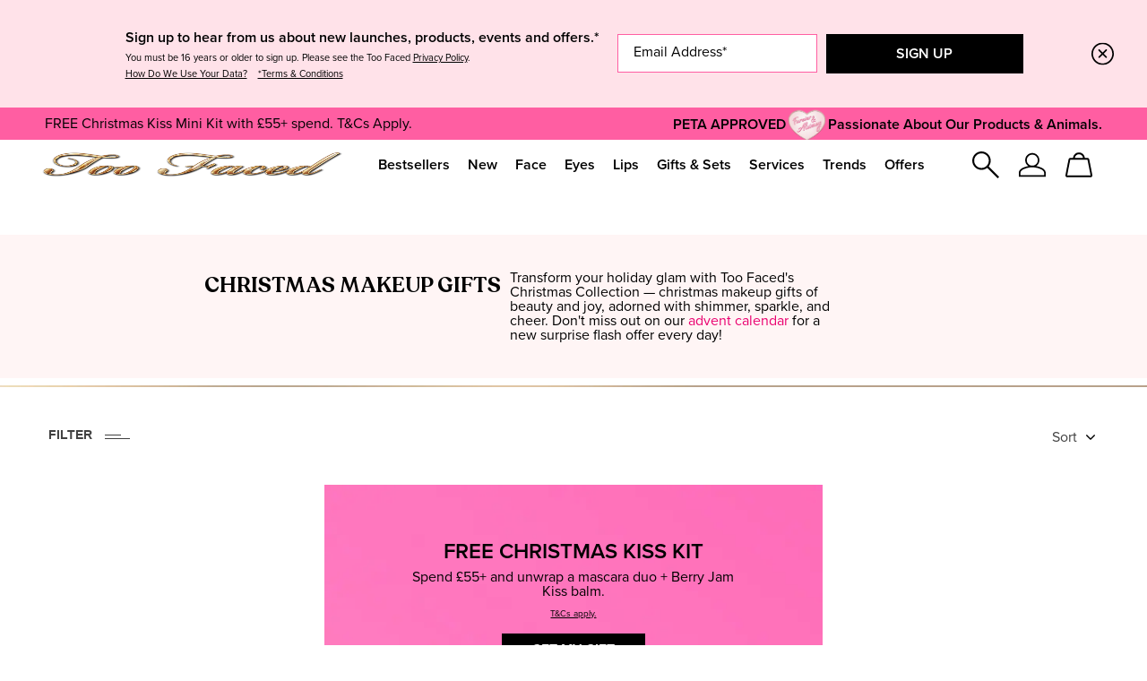

--- FILE ---
content_type: text/html; charset=utf-8
request_url: https://www.toofaced.co.uk/christmas
body_size: 88176
content:
<!DOCTYPE html><html class="no-js" lang="en-GB" dir="ltr"><head><meta http-equiv="X-UA-Compatible" content="IE=edge,chrome=1"><link rel="alternate" hreflang="en-gb" href="https://www.toofaced.co.uk/christmas" /><meta charset="utf-8" /><link rel="preload" fetchpriority="high" as="image" imagesrcset="/media/export/cms/Offers/20251202_Free_Party_Kit/2F_UK_FreePartyKit_FY26_PLP_Wall_Ad_Desktop_320x770.jpg" /><link rel="preconnect" href="https://js.sentry-cdn.com" crossorigin="anonymous" /><link rel="alternate" media="handheld" href="https://m.toofaced.co.uk/christmas" /><link rel="alternate" media="only screen and (max-width: 640px)" href="https://m.toofaced.co.uk/christmas" /><link rel="preload" href="/_fonts/toofaced/ProximaNova/Proxima_Nova.woff2" type="font/woff2" as="font" crossorigin="anonymous" fetchpriority="high" /><link rel="preload" href="/_fonts/toofaced/ProximaNova/Proxima_Nova_Semibold.woff2" type="font/woff2" as="font" crossorigin="anonymous" fetchpriority="high" /><link rel="preload" href="/_fonts/toofaced/Recoleta/Recoleta-SemiBold.woff2" type="font/woff2" as="font" crossorigin="anonymous" fetchpriority="high" /><link rel="preconnect" href="https://emea.sdapi.io" crossorigin="" /><script type="application/json" id="page_data">{"analytics-datalayer":{"product_impression_base_id":[127924,127929,127926,127937,127940,127932,127935,127925,127938,127939,127934,127931],"product_impression_id":["PROD127924","PROD127929","PROD127926","PROD127937","PROD127940","PROD127932","PROD127935","PROD127925","PROD127938","PROD127939","PROD127934","PROD127931"],"product_impression_url":["\/product\/25118\/127924\/christmas\/youre-a-gem-3-piece-eye-makeup-set\/holiday-2024","\/product\/25118\/127929\/christmas\/charmed-life-set-maximum-plump-lip-gloss-key-chain\/holiday-2024","\/product\/25118\/127926\/christmas\/precious-gems-eyeshadow-palette\/holiday-2024","\/product\/25118\/127937\/christmas\/lip-injection-maximum-plump-lip-gloss-duo\/holiday-2024","\/product\/25118\/127940\/christmas\/better-than-sex-mascara-duo\/holiday-2024","\/product\/23787\/127932\/lip-makeup\/lip-plumpers\/lip-injection-maximum-plump-lip-gloss--caramel-apple\/holiday-2024","\/product\/25118\/127935\/christmas\/ultra-plush-pillow-balm-lip-balm-duo\/holiday-2024","\/product\/25118\/127925\/christmas\/jewel-crush-blush-highlighter-face-palette\/holiday-2024","\/product\/25118\/127938\/christmas\/better-than-sex-mascara-liner-set\/holiday-2024","\/product\/25118\/127939\/christmas\/travel-size-better-than-sex-foreplay-primer-mascara-set\/holiday-2024","\/product\/25118\/127934\/christmas\/lip-injection-plumping-lip-liner-gloss-set\/holiday-2024","\/product\/23483\/127931\/eye-makeup\/eyeshadow-palettes\/appley-in-love-eyeshadow-palette\/holiday-2024"],"product_impression_category":["CAT25118","CAT25118","CAT25118","CAT25118","CAT25118","CAT23787","CAT25118","CAT25118","CAT25118","CAT25118","CAT25118","CAT23483"],"product_impression_name":["You\u2019re A Gem 3-Piece Eye Makeup Set","Charmed Life Set: Maximum Plump Lip Gloss \u0026 Key Chain","Precious Gems Eyeshadow Palette","Lip Injection Maximum Plump Lip Gloss Duo","Better Than Sex Mascara Duo","Lip Injection Maximum Plump Lip Gloss - Caramel Apple","Ultra Plush: Pillow Balm Lip Balm Duo","Jewel Crush Blush \u0026 Highlighter Face Palette","Better Than Sex Mascara \u0026 Liner Set","Travel Size Better Than Sex Foreplay Primer \u0026 Mascara Set","Lip Injection Plumping Lip Liner \u0026 Gloss Set","Appley In Love Eyeshadow Palette"],"datalayer_events":[],"product_impression_short_desc":["Full-Size Mascara + Lash Primer \u0026 Shadow Set","Refillable Lip Gloss Holder Key Chain Clip","Jewellery-Inspired Eye Shadow Palette","Limited Edition Plumping Gloss Set","Limited Edition Mascara Set","Limited Edition Plumping Lip Gloss","Nourishing Hyaluronic Acid Lip Balm Set","Limited Edition Face Palette","Limited Edition Mascara \u0026 Eyeliner Duo","Travel Size Lash Primer \u0026 Mascara Set","Plumping Lip Liner \u0026 Gloss Set","Limited Edition Apple-Inspired Palette"],"active_checkout_panel":null,"page_type":"category"},"product-input-type":{"products":[]}}</script><meta name="viewport" content="width=device-width, initial-scale=1.0 maximum-scale=1, minimal-ui user-scalable=no" /><meta name="HandheldFriendly" content="true" /><meta name="MobileOptimized" content="width" /><meta http-equiv="cleartype" content="on" /><link href="/favicon.ico" rel="icon" /><meta name="description" content="Get into the festive spirit with our Christmas collection here at Too Faced - from must-have makeup to sumptuous skincare, we have something for everyone." /><meta name="keywords" content="christmas collection, make up gift ideas" /><link rel="canonical" href="https://www.toofaced.co.uk/christmas" /><meta property="og:site_name" content="TooFaced" /><meta property="og:type" content="article" /><meta property="og:url" content="https://www.toofaced.co.uk/christmas" /><meta property="og:title" content="MPP - Christmas" /><title>Christmas Makeup Collection: Shop Makeup Gifts - Too Faced</title><link rel="stylesheet" href="/sites/toofaced/files/css/css_Ciwm6LXnVFiL-IBAzSXeW-gOCm-8pCVvSaG0a-xsUk02.css" media="screen" /><link rel="stylesheet" href="/sites/toofaced/files/css/css_oIp6VkONGMxfMQKBf9UK9K9eudbxJSzl1AmCKONfoGs2.css" media="screen" /><style media="screen">.icon{height:20px;width:20px}.elc-ugc-v1{margin:0 auto;max-width:1280px}.elc-ugc-v1 .ugc-headings{display:flex;flex-wrap:wrap;justify-content:center;max-width:1280px;overflow:hidden;padding:15px;position:relative}.elc-ugc-v1 .ugc-headings .ugc-headings__heading{font-family:"Proxima Nova";font-weight:700;font-size:16px;background:#fff;padding:0 15px}@media (min-width:1024px){.elc-ugc-v1 .ugc-headings .ugc-headings__heading{font-size:18px}}@media (min-width:768px){.elc-ugc-v1 .ugc-headings .ugc-headings__heading{padding:0 25px}}.elc-ugc-v1 .ugc-headings .ugc-headings__subheading{font-family:"Recoleta Semi Bold";font-size:24px;margin-top:8px;text-align:center;width:100%}@media (min-width:1024px){.elc-ugc-v1 .ugc-headings .ugc-headings__subheading{font-size:36px}}@media (min-width:768px){.elc-ugc-v1 .ugc-headings .ugc-headings__subheading{margin-top:16px}}.elc-ugc-v1 .ugc-headings:before{position:absolute;content:' ';background:url(/sites/toofaced/themes/toofaced_base//img/gradient-border.png) repeat-x;background-size:cover;height:4px;left:50%;top:25%;transform:translate(-50%,-50%);width:calc(100% - 30px);z-index:-1}@media (min-width:768px){.elc-ugc-v1 .ugc-headings:before{height:7px;top:20%}}
</style><link rel="stylesheet" href="/sites/toofaced/files/css/css_FF127INyMVSYFqOC6IQml0Ael7BvhK7Mwpd4C3d5FiI2.css" media="screen" /><style media="screen"></style><!-- closing style above --><link rel="apple-touch-icon" sizes="180x180" href="/media/images/favicon/apple-touch-icon.png"><link rel="icon" type="image/png" sizes="32x32" href="/media/images/favicon/favicon-32x32.png"><link rel="icon" type="image/png" sizes="16x16" href="/media/images/favicon/favicon-16x16.png"><link rel="manifest" href="/media/images/favicon/site.webmanifest"><link rel="mask-icon" href="/media/images/favicon/safari-pinned-tab.svg" color="#5bbad5"><link rel="shortcut icon" href="/media/images/favicon/favicon.ico"><meta name="msapplication-TileColor" content="#da532c"><meta name="msapplication-config" content="/media/images/favicon/browserconfig.xml"><meta name="theme-color" content="#ffffff"><!-- reopening style --><style></style><link rel="stylesheet" href="/sites/toofaced/files/css/css_7u30SErbqHSkl-mGJP7QCNg1vSoud50b45Njru9jAzQ2.css" media="screen" /><style media="screen">:root{}
</style><link rel="stylesheet" href="/sites/toofaced/files/css/css_qftzPCDyfX8IpZxpCZ8YH1xLjRGWnYC0C3a2_EdwJdw2.css" media="screen" /><link rel="stylesheet" href="/sites/toofaced/files/css/css_vKkoXDOSuD6yquyX7PwtSDgB0LL0QTV12fblwaoFpAk2.css" media="screen" /><link rel="stylesheet" href="/sites/toofaced/files/css/css_gbNudkvNQnDuydXjrvF5Ru3N-Kyee7-Nly-vmXq-UP02.css" media="screen" /><link rel="stylesheet" href="/sites/toofaced/files/css/css_-1UXs80Cvyr4QlcKjPfDO7H-Jg0hQwGDzVmaV1cepvY2.css" media="print" /><link rel="stylesheet" href="/sites/toofaced/files/css/css_b76KiVwOzuyQM78xDGsI-nBOSUQXqO4iXImslEwLsHw2.css" media="screen" /><script>(() => {
const userAgent = navigator.userAgent;
const isEdge = userAgent.includes("Edge") && typeof window.GPU !== "undefined";
const isChrome = userAgent.includes("Chrome") && CSS.supports("text-wrap: balance");
const isSafari = userAgent.includes("Safari") && CSS.supports("grid-template-rows: subgrid");
const isFirefox = userAgent.includes("Firefox") && CSS.supports("background-color: color(srgb 0 0 0)");
const isFacebook = /FBAN|FBAV|Facebook|Instagram/i.test(userAgent);
const isSupportedBrowser = isEdge || isChrome || isSafari || isFirefox || isFacebook;
if (isSupportedBrowser) {
window.sentryOnLoad = function() {
Sentry.init({
dsn: "https://9ac4aa2e0a0745a787b46b8dfd989629@o1412351.ingest.sentry.io/4505364909785088",
denyUrls: [
"akam/",
"boomerang/",
"braze",
"maps/api",
"otBannerSdk",
"resources/",
"scripttemplates",
"sentryWrapped",
"smartserve",
"static/",
"tag-builds",
"tag/tag",
"ymkmodule",
],
ignoreErrors: [
"_AutofillCallbackHandler",
"Failed to fetch",
"Failed to load script",
"PerformanceMonitoringJavascriptInterface",
"Script error",
"triggerType",
],
environment: "production",
release: "release-20251203.01",
integrations: [
new Sentry.BrowserTracing({
beforeNavigate: (context) => {
return {
...context,
name: window.location.origin + window.location.pathname
};
},
}),
],
});
Sentry.setTag("brand", "toofaced");
Sentry.setTag("market", "uk");
document.addEventListener(
"error",
(event) => {
if (!event.target) return;
if (event.target.tagName === "SCRIPT" && event.target.src) {
const scriptSrc = event.target.src;
if (["elc-service", "pg-service", "elc-ecomm", "elc-component-renderer", "elc-runtime"].some(v => event.target.src.includes(v))) {
Sentry.captureMessage(
`Failed to load script: ${scriptSrc}`,
"warning"
);
}
}
},
true
);
};
}
})()</script><script src="/js/optimizely-web/21602102120.js"></script><script crossorigin="anonymous" src="https://js.sentry-cdn.com/9ac4aa2e0a0745a787b46b8dfd989629.min.js"></script><script>var __mantle_multilang = {"current_domain":"uk","treat_unknown_locale_as_empty":false,"lang_redirect_enabled":false,"default_locale_check_enabled":false,"language_locale_mapping":{"en-e-US":{"LOCALE":"en_US","domain_prefix":"\/us\/en","bare_domain":true,"domain":"uh","region":"US","language":"en","prefixed_the":true,"region_label":"United States","language_label":"English","language_short_label":"EN","langcode":"en-e-US","base_url":"https:\/\/www.toofaced.com"},"en-e-CA":{"LOCALE":"en_CA","domain_prefix":"\/ca\/en","domain":"uh","region":"CA","language":"en","language_label":"English","language_short_label":"EN","langcode":"en-e-CA","base_url":"https:\/\/www.toofaced.com"},"fr-e-CA":{"LOCALE":"fr_CA","domain_prefix":"\/ca\/fr","domain":"uh","region":"CA","language":"fr","language_label":"French","language_short_label":"FR","langcode":"fr-e-CA","base_url":"https:\/\/www.toofaced.com"},"en-e-UKT":{"LOCALE":"en_GB","domain_prefix":"\/uk\/en","domain":"uk","non_crossborder":true,"region":"GB","language":"en","prefixed_the":true,"region_label":"United Kingdom","language_label":"English","language_short_label":"EN","langcode":"en-e-UKT","base_url":"https:\/\/www.toofaced.co.uk"},"ja-e-JP":{"LOCALE":"ja_JP","domain_prefix":"\/jp\/ja","domain":"jp","non_crossborder":true,"region":"JP","language":"ja","region_label":"Japan","language_label":"Japanese","language_short_label":"JA","langcode":"ja-e-JP","base_url":"https:\/\/www.toofacedcosmetics.jp"},"en-e-PL":{"LOCALE":"en_PL","domain_prefix":"\/pl\/en","domain":"eu","region":"PL","language":"en","region_label":"Poland","language_label":"English","language_short_label":"EN","langcode":"en-e-PL","base_url":"https:\/\/www.toofaced.eu"},"pl-e-PL":{"LOCALE":"pl_PL","domain_prefix":"\/pl\/pl","domain":"eu","region":"PL","language":"pl","region_label":"Poland","language_label":"Polish","language_short_label":"PL","langcode":"pl-e-PL","base_url":"https:\/\/www.toofaced.eu"},"en-e-FR":{"LOCALE":"en_FR","domain_prefix":"\/fr\/en","domain":"eu","region":"FR","language":"en","region_label":"France","language_label":"English","language_short_label":"EN","langcode":"en-e-FR","base_url":"https:\/\/www.toofaced.eu"},"fr-e-FR":{"LOCALE":"fr_FR","domain_prefix":"\/fr\/fr","domain":"eu","region":"FR","language":"fr","region_label":"France","language_label":"French","language_short_label":"FR","langcode":"fr-e-FR","base_url":"https:\/\/www.toofaced.eu"},"en-e-DE":{"LOCALE":"en_DE","domain_prefix":"\/de\/en","domain":"eu","region":"DE","language":"en","region_label":"Germany","language_label":"English","language_short_label":"EN","langcode":"en-e-DE","base_url":"https:\/\/www.toofaced.eu"},"de-e-DE":{"LOCALE":"de_DE","domain_prefix":"\/de\/de","domain":"eu","region":"DE","language":"de","region_label":"Germany","language_label":"German","language_short_label":"DE","langcode":"de-e-DE","base_url":"https:\/\/www.toofaced.eu"},"en-e-ES":{"LOCALE":"en_ES","domain_prefix":"\/es\/en","domain":"eu","region":"ES","language":"en","region_label":"Spain","language_label":"English","language_short_label":"EN","langcode":"en-e-ES","base_url":"https:\/\/www.toofaced.eu"},"es-e-ES":{"LOCALE":"es_ES","domain_prefix":"\/es\/es","domain":"eu","region":"ES","language":"es","region_label":"Spain","language_label":"Spanish","language_short_label":"ES","langcode":"es-e-ES","base_url":"https:\/\/www.toofaced.eu"},"en-e-IT":{"LOCALE":"en_IT","domain_prefix":"\/it\/en","domain":"eu","region":"IT","language":"en","region_label":"Italy","language_label":"English","language_short_label":"EN","langcode":"en-e-IT","base_url":"https:\/\/www.toofaced.eu"},"it-e-IT":{"LOCALE":"it_IT","domain_prefix":"\/it\/it","domain":"eu","region":"IT","language":"it","region_label":"Italy","language_label":"Italian","language_short_label":"IT","langcode":"it-e-IT","base_url":"https:\/\/www.toofaced.eu"},"pt-e-BR":{"LOCALE":"pt_BR","domain_prefix":"\/br\/pt","domain":"br","non_crossborder":true,"region":"BR","language":"pt","region_label":"Brasil","language_label":"Portugu\u00eas","language_short_label":"PT","langcode":"pt-e-BR","base_url":"https:\/\/www.toofaced.com.br"}}};</script><script>var MantleSettings = MantleSettings || {};</script><script>MantleSettings['mantle_grid_sort_config'] = {"default":{"label_ts":"sort_by_default","sorts":[{"field":"soldout","ascending":true},{"field":"oos","ascending":true},{"field":"initial_order","ascending":true}],"variants":{"no_sold_out_reorder":{"sorts":[{"field":"initial_order","ascending":true}],"sort_string":"initial_order:asc","sort_key":"default:no_sold_out_reorder"}},"hide_touts":false,"default":true,"sort_string":"soldout:asc oos:asc initial_order:asc","sort_key":"default","label":"Featured"},"bestseller":{"label_ts":"sort_bestseller","sorts":[{"field":"bestseller","ascending":false},{"field":"initial_order","ascending":true}],"hide_touts":true,"sort_string":"bestseller:desc initial_order:asc","sort_key":"bestseller","label":"Bestsellers"},"rating":{"label_ts":"sort_rating","sorts":[{"field":"rating","ascending":false},{"field":"initial_order","ascending":true}],"hide_touts":true,"sort_string":"rating:desc initial_order:asc","sort_key":"rating","label":"Highest Rated"},"newest":{"label_ts":"sort_newest","sorts":[{"field":"newest","ascending":false},{"field":"initial_order","ascending":true}],"hide_touts":true,"sort_string":"newest:desc initial_order:asc","sort_key":"newest","label":"Newest"},"price_asc":{"label_ts":"price_low_to_high","sorts":[{"field":"price","ascending":true}],"hide_touts":true,"sort_string":"price:asc","sort_key":"price_asc","label":"Price (Low to High)"},"price_desc":{"label_ts":"price_high_to_low","sorts":[{"field":"price","ascending":false}],"hide_touts":true,"sort_string":"price:desc","sort_key":"price_desc","label":"Price (High to Low)"}};</script><script>MantleSettings['mantle_grid_dataitem_conf'] = {"oos":{"type":"derived","backing_field":"pd_manifest.consensus.INVENTORY_STATUS","translate":{"2":"oos"}},"soldout":{"type":"derived","backing_field":"pd_manifest.consensus.INVENTORY_STATUS","translate":{"7":"soldout"}},"newest":{"type":"derived","backing_field":"MISC_FLAG_TEXT","#preprocess":"split_trim","translate":{"new":"newest"}},"bestseller":{"type":"derived","backing_field":"MISC_FLAG_TEXT","#preprocess":"split_trim","translate":{"bestseller":"bestseller"}}};</script><script>!function(i){(window.JSBoot=i).debug=!1;function n(e,t){return r[t]||(r[t]=new RegExp("(\\s|^)"+t+"(\\s|$)")),r[t].test(e[o]("class")||"")&&r[t]}var r={},o="getAttribute";function s(e){this.observer=e,this.unSubscribed=!1}function e(e){this._observers=[],this._current_value=void 0,this.debug_key=e}i.hasClass=n,i.addClass=function(e,t){n(e,t)||e.setAttribute("class",(e[o]("class")||"").trim()+" "+t)},i.removeClass=function(e,t){var r;(r=n(e,t))&&e.setAttribute("class",(e[o]("class")||"").replace(r," "))},i.startsWith=function(e,t,r){return e.substr(!r||r<0?0:+r,t.length)===t},i.generateUUID=function(){var r=(new Date).getTime();return"xxxxxxxx-xxxx-4xxx-yxxx-xxxxxxxxxxxx".replace(/[xy]/g,function(e){var t=(r+16*Math.random())%16|0;return r=Math.floor(r/16),("x"==e?t:3&t|8).toString(16)})},i.cookie={set:function(e,t,r){var n="";if(r){var o=new Date;o.setTime(o.getTime()+24*r*60*60*1e3),n="; expires="+o.toUTCString()}document.cookie=e+"="+t+n+"; path=/"},get:function(e){for(var t=e+"=",r=document.cookie.split(";"),n=0;n<r.length;n++){for(var o=r[n];" "==o.charAt(0);)o=o.substring(1,o.length);if(0==o.indexOf(t))return o.substring(t.length,o.length)}return null},remove:function(e){this.set(e,"",-1)},all_names:function(){for(var e=document.cookie.split(";"),t=0;t<e.length;t++){var r=e[t].split("=")[0].trim();cookie_names.push(r)}return cookie_names}},i.get_user_cookie_dict=function(e){e=e||"FE_USER_CART";var t={},r=i.cookie.get(e);if(r){for(var n=(r=decodeURIComponent(r)).split("&"),o=0;o<n.length;o++){var s=n[o].split(":");2==s.length&&(t[s[0]]=s[1])}return t}},i.cookie.get("mantle-debug")&&(i.debug=!0),i.debug_log=function(e,t){if(i.debug){t=Array.prototype.slice.call(t);e&&t.unshift(e),console.log.apply(null,t)}},i.log=i.debug_log,i.URL={urlToParts:function(e){var t=document.createElement("a");t.href=e;var r=t.pathname;return"/"!==r.substr(0,1)&&(r="/"+r),{href:t.href,host:t.host,hostname:t.hostname,port:t.port,pathname:r,protocol:t.protocol,hash:t.hash,search:t.search}},partsToRelative:function(e){return e.pathname+e.search+e.hash},partsToUrl:function(e){var t=i.URL.partsToRelative(e),r=e.protocol+"//"+e.hostname;return e.port&&(r+=":"+e.port),r+t},setParam:function(e,t,r){var n=r.indexOf("#"),o=-1===n?"":r.substr(n);r=-1===n?r:r.substr(0,n);var s=new RegExp("([?&])"+e+"=.*?(&|$)","i"),i=-1!==r.indexOf("?")?"&":"?";return t?r=r.match(s)?r.replace(s,"$1"+e+"="+t+"$2"):r+i+e+"="+t:("?"===(r=r.replace(new RegExp("([?&]?)"+e+"=[^&]*","i"),"")).slice(-1)&&(r=r.slice(0,-1)),-1===r.indexOf("?")&&(r=r.replace(/&/,"?"))),r+o},getParam:function(e,t){t=t||window.location.href,e=e.replace(/[\[\]]/g,"\\$&");var r=new RegExp("[?&]"+e+"(=([^&#]*)|&|#|$)").exec(t);return r?r[2]?decodeURIComponent(r[2].replace(/\+/g," ")):"":null},removeParam:function(e,t){var r=t.split("?");if(r.length<2)return t;for(var n=encodeURIComponent(e)+"=",o=r[1].split(/[&;]/g),s=o.length;0<s--;)-1!==o[s].lastIndexOf(n,0)&&o.splice(s,1);return t=r[0]+(0<o.length?"?"+o.join("&"):"")}},i.ajax={request:function(e,t){var r="method"in(t=t||{})?t.method:"GET",n="success"in t?t.success:null,o="error"in t?t.error:null,s=!("async"in t)||t.async,i=new XMLHttpRequest;i.open(r,e,s),i.onreadystatechange=function(){if(i.readyState==XMLHttpRequest.DONE){var e=i.statusText,t=i.response;if(200==i.status||304==i.status){if(!n)return;return n(t,e,i)}if(!o)return;return o(t,e,i)}},i.send()}},s.prototype.next=function(e){var t=this.observer;t.next&&!this.unSubscribed&&t.next.apply(this,[e])},s.prototype.error=function(e){if(!this.unSubscribed){var t=this.observer;t.error&&!this.unSubscribed&&t.error.apply(this,[e]),this.unsubscribe()}},s.prototype.complete=function(){if(!this.unSubscribed){var e=this.observer;e.complete&&e.complete.apply(this),this.unsubscribe()}},s.prototype.unsubscribe=function(){this.unSubscribed=!0},e.prototype.log=function(){var e=Array.prototype.slice.call(arguments),t="BehaviorSubject";this.debug_key&&(t=t+"("+this.debug_key+")"),i.debug_log(t,e)},e.prototype.subscribe=function(e){"function"==typeof e?e={next:e,error:arguments[1],complete:arguments[2]}:"object"!=typeof e&&(e={}),e=new s(e);var t=this._current_value;return void 0!==t&&e.next(t),this._observers.push(e),e},e.prototype.next=function(e){this.log("next()",e),this._current_value=e;for(var t=0;t<this._observers.length;t++){this._observers[t].next(e)}},e.prototype.error=function(e){for(var t=0;t<this._observers.length;t++){this._observers[t].error(e)}},e.prototype.complete=function(){for(var e=0;e<this._observers.length;e++){this._observers[e].complete()}},e.prototype.unsubscribe=function(){for(var e=0;e<this._observers.length;e++){this._observers[e].unsubscribe()}},i.BehaviorSubject=e,i.isJQuery=function(e){return"object"==typeof e&&e&&e.jquery},i.getPathPrefix=function(){return this.pathPrefix||""}}(window.JSBoot||{});
</script><script>JSBoot.pathPrefix = '';</script><script>var LZString=function(){function o(o,r){if(!t[o]){t[o]={};for(var n=0;n<o.length;n++)t[o][o.charAt(n)]=n}return t[o][r]}var r=String.fromCharCode,n="ABCDEFGHIJKLMNOPQRSTUVWXYZabcdefghijklmnopqrstuvwxyz0123456789+/=",e="ABCDEFGHIJKLMNOPQRSTUVWXYZabcdefghijklmnopqrstuvwxyz0123456789+-$",t={},i={compressToBase64:function(o){if(null==o)return"";var r=i._compress(o,6,function(o){return n.charAt(o)});switch(r.length%4){default:case 0:return r;case 1:return r+"===";case 2:return r+"==";case 3:return r+"="}},decompressFromBase64:function(r){return null==r?"":""==r?null:i._decompress(r.length,32,function(e){return o(n,r.charAt(e))})},compressToUTF16:function(o){return null==o?"":i._compress(o,15,function(o){return r(o+32)})+" "},decompressFromUTF16:function(o){return null==o?"":""==o?null:i._decompress(o.length,16384,function(r){return o.charCodeAt(r)-32})},compressToUint8Array:function(o){for(var r=i.compress(o),n=new Uint8Array(2*r.length),e=0,t=r.length;t>e;e++){var s=r.charCodeAt(e);n[2*e]=s>>>8,n[2*e+1]=s%256}return n},decompressFromUint8Array:function(o){if(null===o||void 0===o)return i.decompress(o);for(var n=new Array(o.length/2),e=0,t=n.length;t>e;e++)n[e]=256*o[2*e]+o[2*e+1];var s=[];return n.forEach(function(o){s.push(r(o))}),i.decompress(s.join(""))},compressToEncodedURIComponent:function(o){return null==o?"":i._compress(o,6,function(o){return e.charAt(o)})},decompressFromEncodedURIComponent:function(r){return null==r?"":""==r?null:(r=r.replace(/ /g,"+"),i._decompress(r.length,32,function(n){return o(e,r.charAt(n))}))},compress:function(o){return i._compress(o,16,function(o){return r(o)})},_compress:function(o,r,n){if(null==o)return"";var e,t,i,s={},p={},u="",c="",a="",l=2,f=3,h=2,d=[],m=0,v=0;for(i=0;i<o.length;i+=1)if(u=o.charAt(i),Object.prototype.hasOwnProperty.call(s,u)||(s[u]=f++,p[u]=!0),c=a+u,Object.prototype.hasOwnProperty.call(s,c))a=c;else{if(Object.prototype.hasOwnProperty.call(p,a)){if(a.charCodeAt(0)<256){for(e=0;h>e;e++)m<<=1,v==r-1?(v=0,d.push(n(m)),m=0):v++;for(t=a.charCodeAt(0),e=0;8>e;e++)m=m<<1|1&t,v==r-1?(v=0,d.push(n(m)),m=0):v++,t>>=1}else{for(t=1,e=0;h>e;e++)m=m<<1|t,v==r-1?(v=0,d.push(n(m)),m=0):v++,t=0;for(t=a.charCodeAt(0),e=0;16>e;e++)m=m<<1|1&t,v==r-1?(v=0,d.push(n(m)),m=0):v++,t>>=1}l--,0==l&&(l=Math.pow(2,h),h++),delete p[a]}else for(t=s[a],e=0;h>e;e++)m=m<<1|1&t,v==r-1?(v=0,d.push(n(m)),m=0):v++,t>>=1;l--,0==l&&(l=Math.pow(2,h),h++),s[c]=f++,a=String(u)}if(""!==a){if(Object.prototype.hasOwnProperty.call(p,a)){if(a.charCodeAt(0)<256){for(e=0;h>e;e++)m<<=1,v==r-1?(v=0,d.push(n(m)),m=0):v++;for(t=a.charCodeAt(0),e=0;8>e;e++)m=m<<1|1&t,v==r-1?(v=0,d.push(n(m)),m=0):v++,t>>=1}else{for(t=1,e=0;h>e;e++)m=m<<1|t,v==r-1?(v=0,d.push(n(m)),m=0):v++,t=0;for(t=a.charCodeAt(0),e=0;16>e;e++)m=m<<1|1&t,v==r-1?(v=0,d.push(n(m)),m=0):v++,t>>=1}l--,0==l&&(l=Math.pow(2,h),h++),delete p[a]}else for(t=s[a],e=0;h>e;e++)m=m<<1|1&t,v==r-1?(v=0,d.push(n(m)),m=0):v++,t>>=1;l--,0==l&&(l=Math.pow(2,h),h++)}for(t=2,e=0;h>e;e++)m=m<<1|1&t,v==r-1?(v=0,d.push(n(m)),m=0):v++,t>>=1;for(;;){if(m<<=1,v==r-1){d.push(n(m));break}v++}return d.join("")},decompress:function(o){return null==o?"":""==o?null:i._decompress(o.length,32768,function(r){return o.charCodeAt(r)})},_decompress:function(o,n,e){var t,i,s,p,u,c,a,l,f=[],h=4,d=4,m=3,v="",w=[],A={val:e(0),position:n,index:1};for(i=0;3>i;i+=1)f[i]=i;for(p=0,c=Math.pow(2,2),a=1;a!=c;)u=A.val&A.position,A.position>>=1,0==A.position&&(A.position=n,A.val=e(A.index++)),p|=(u>0?1:0)*a,a<<=1;switch(t=p){case 0:for(p=0,c=Math.pow(2,8),a=1;a!=c;)u=A.val&A.position,A.position>>=1,0==A.position&&(A.position=n,A.val=e(A.index++)),p|=(u>0?1:0)*a,a<<=1;l=r(p);break;case 1:for(p=0,c=Math.pow(2,16),a=1;a!=c;)u=A.val&A.position,A.position>>=1,0==A.position&&(A.position=n,A.val=e(A.index++)),p|=(u>0?1:0)*a,a<<=1;l=r(p);break;case 2:return""}for(f[3]=l,s=l,w.push(l);;){if(A.index>o)return"";for(p=0,c=Math.pow(2,m),a=1;a!=c;)u=A.val&A.position,A.position>>=1,0==A.position&&(A.position=n,A.val=e(A.index++)),p|=(u>0?1:0)*a,a<<=1;switch(l=p){case 0:for(p=0,c=Math.pow(2,8),a=1;a!=c;)u=A.val&A.position,A.position>>=1,0==A.position&&(A.position=n,A.val=e(A.index++)),p|=(u>0?1:0)*a,a<<=1;f[d++]=r(p),l=d-1,h--;break;case 1:for(p=0,c=Math.pow(2,16),a=1;a!=c;)u=A.val&A.position,A.position>>=1,0==A.position&&(A.position=n,A.val=e(A.index++)),p|=(u>0?1:0)*a,a<<=1;f[d++]=r(p),l=d-1,h--;break;case 2:return w.join("")}if(0==h&&(h=Math.pow(2,m),m++),f[l])v=f[l];else{if(l!==d)return null;v=s+s.charAt(0)}w.push(v),f[d++]=s+v.charAt(0),h--,s=v,0==h&&(h=Math.pow(2,m),m++)}}};return i}();"function"==typeof define&&define.amd?define(function(){return LZString}):"undefined"!=typeof module&&null!=module&&(module.exports=LZString);
</script><script>loadjs=function(){var l=function(){},c={},f={},u={};function s(e,n){if(e){var t=u[e];if(f[e]=n,t)for(;t.length;)t[0](e,n),t.splice(0,1)}}function o(e,n){e.call&&(e={success:e}),n.length?(e.error||l)(n):(e.success||l)(e)}function h(t,r,i,c){var s,o,e=document,n=i.async,f=(i.numRetries||0)+1,u=i.before||l,a=t.replace(/^(css|img)!/,"");c=c||0,/(^css!|\.css$)/.test(t)?(s=!0,(o=e.createElement("link")).rel="stylesheet",o.href=a):/(^img!|\.(png|gif|jpg|svg)$)/.test(t)?(o=e.createElement("img")).src=a:((o=e.createElement("script")).src=t,o.async=void 0===n||n),!(o.onload=o.onerror=o.onbeforeload=function(e){var n=e.type[0];if(s&&"hideFocus"in o)try{o.sheet.cssText.length||(n="e")}catch(e){n="e"}if("e"==n&&(c+=1)<f)return h(t,r,i,c);r(t,n,e.defaultPrevented)})!==u(t,o)&&e.head.appendChild(o)}function t(e,n,t){var r,i;if(n&&n.trim&&(r=n),i=(r?t:n)||{},r){if(r in c)throw"LoadJS";c[r]=!0}!function(e,r,n){var t,i,c=(e=e.push?e:[e]).length,s=c,o=[];for(t=function(e,n,t){if("e"==n&&o.push(e),"b"==n){if(!t)return;o.push(e)}--c||r(o)},i=0;i<s;i++)h(e[i],t,n)}(e,function(e){o(i,e),s(r,e)},i)}return t.ready=function(e,n){return function(e,t){e=e.push?e:[e];var n,r,i,c=[],s=e.length,o=s;for(n=function(e,n){n.length&&c.push(e),--o||t(c)};s--;)r=e[s],(i=f[r])?n(r,i):(u[r]=u[r]||[]).push(n)}(e,function(e){o(n,e)}),t},t.done=function(e){s(e,[])},t.reset=function(){c={},f={},u={}},t.isDefined=function(e){return e in c},t}();
</script><script>!function(l){var e=!!window.MSInputMethodContext&&!!document.documentMode;var s=l.BehaviorSubject,t=function(){var t="test";if(e)return!1;try{return localStorage.setItem(t,t),localStorage.removeItem(t),!0}catch(t){return!1}}(),o=!t;function i(){this.static_cache={},this.debug=!1,l.cookie.get("mantle-debug:local_data")&&(this.debug=!0),this.ls_enabled=t,this.cookie_enabled=o}function a(){this._subjects={}}function r(t,e){null==e&&(e={}),e.expire||(e.expire=30),this.ns=t,this.config=e,this.expire=e.expire,this.subjects=new a,this.local_data=new l.LocalDataClass,this.userLocked=!!e.userLocked;var o=l.get_user_cookie_dict(),i=null;o&&"0"==o.signed_in&&(i=0),this.userId=i}i.prototype.log=function(){this.debug&&console.log.apply(null,arguments)},i.prototype.pack=function(t,e){var o={};return o.item=t,o},i.prototype.dump=function(t,e){var o=JSON.stringify(t);this.log("dump: json.length",o.length);var i=LZString.compressToUTF16(o);return this.log("dump compressed.length",i.length),i},i.prototype.load=function(t){this.log("load: compress.length",t.length);var e=LZString.decompressFromUTF16(t);return this.log("load: json.length",e.length),JSON.parse(e)},i.prototype.removeItem=function(t){delete this.static_cache[t],this.ls_enabled&&window.localStorage.removeItem(t),this.cookie_enabled&&l.cookie.remove(t)},i.prototype.setItem=function(t,e,o){var i=this.pack(e,o);this.static_cache[t]=i;var a=null;(this.ls_enabled||this.cookie_enabled)&&(a=this.dump(i)),this.ls_enabled&&(this.log("setItem LS",t,e),window.localStorage.setItem(t,a)),this.cookie_enabled&&(this.log("setItem Cookie",t,e),a=encodeURIComponent(a),l.cookie.set(t,a,90))},i.prototype.getItem=function(e,t){this.log("getItem",e,t);var o=null;if(this.static_cache.hasOwnProperty(e)&&(o=this.static_cache[e],this.log("getItem_Static",e,o)),null==o){try{this.ls_enabled&&(o=this.getItem_LS(e),this.log("getItem_LS",e,o)),this.cookie_enabled&&(o=this.getItem_Cookie(e),this.log("getItem_Cookie",e,o))}catch(t){this.log("getItem Error. Removing.",e),this.removeItem(e)}o&&(this.static_cache[e]=o)}if(o)return o.item;this.log("getItem_No-Result",e,o)},i.prototype.getItem_Cookie=function(e){var o=l.cookie.get(e);if(o){var t=null;try{o=decodeURIComponent(o),t=this.load(o)}catch(t){throw console.log("Error decompressing cookie: ",e,o),t}if(t)return t}},i.prototype.getItem_LS=function(e){var o=window.localStorage.getItem(e);if(o){var t=null;try{t=this.load(o)}catch(t){throw console.log("Error decompressing LS: ",e,o),t}if(t)return t}},l.LocalDataClass=i,l.LocalData=new i,a.prototype.contains=function(t){return this._subjects.hasOwnProperty(t)},a.prototype.get=function(t){var e=null;return this.contains(t)&&(e=this._subjects[t]),null==e&&(e=new s,this._subjects[t]=e),e},l.SubjectHash=a,r.prototype.log=function(){this.local_data.log(arguments)},r.prototype.clearAll=function(){this.clearAll_LS(),this.clearAll_Cookie()},r.prototype.clearAll_LS=function(){for(var t=this._get_local_key(""),e=0;e<window.localStorage.length;e++){var o=window.localStorage.key(e);l.startsWith(o,t)&&this.local_data.removeItem(o)}},r.prototype.clearAll_Cookie=function(){for(var t=this._get_local_key(""),e=l.cookie.all_names(),o=0;o<e.length;o++){var i=e[o];l.startsWith(i,t)&&this.local_data.removeItem(i)}},r.prototype.updateUserId=function(t){this.userLocked&&null!=t&&(this.ls_enabled&&this.updateUserId_LS(t),this.cookie_enabled&&this.updateUserId_Cookie(t))},r.prototype.updateUserId_LS=function(t){for(var e=this._get_local_key(""),o=0;o<window.localStorage.length;o++){var i=window.localStorage.key(o);if(l.startsWith(i,e)){var a=this.local_data.getItem(i);a?null!=a.userId?a.userId==t||(this.log("PGState.updateUserId",["removed_pack",a]),this.local_data.removeItem(i)):(a.userId=t,this.local_data.setItem(i,a),this.log("PGState.updateUserId",["updated_pack_to_user",a])):(this.log("PGState.updateUserId",["removed_pack_no_pack",i]),this.local_data.removeItem(i))}}},r.prototype.updateUserId_Cookie=function(t){for(var e=this._get_local_key(""),o=l.cookie.all_names(),i=0;i<o;i++){var a=o[i];if(l.startsWith(a,e)){var s=this.local_data.getItem(a);s?null!=s.userId?s.userId==t||(this.log("PGState.updateUserId",["removed_pack",s]),this.local_data.removeItem(a)):(s.userId=t,this.local_data.setItem(a,s),this.log("PGState.updateUserId",["updated_pack_to_user",s])):(this.log("PGState.updateUserId",["removed_pack_no_pack",a]),this.local_data.removeItem(a))}}},r.prototype._init_value_func=function(t){if(this.config.init)return this.config.init(t)},r.prototype._get_local_key=function(t){return"PGState::"+this.ns+"::"+t},r.prototype._remove_local=function(t){var e=this._get_local_key(t);return this.local_data.removeItem(e)},r.prototype._get_local=function(t){var e=this._get_local_key(t);return this.local_data.getItem(e)},r.prototype._set_local=function(t,e){var o=this._get_local_key(t),i={value:e,userId:this.userId,timestamp:(new Date).getTime()};return this.local_data.setItem(o,i),i},r.prototype._validate_local_value=function(t){var e=t.userId;if(this.userLocked&&null!=this.userId&&null!=e&&e!=this.userId)return console.log("userId mismatch: oldUserId: "+e+" current:"+this.userId),!1;if(!t.timestamp)return console.log("missing timestamp"),!1;var o=(new Date).getTime()-t.timestamp;return!(60*this.expire*1e3<o)||(console.log("local value expired"),!1)},r.prototype._init_value=function(t){var e=new s("init_value"),o=this._get_local(t);o&&(this._validate_local_value(o)||(console.log("removed "+this.ns+"::"+t),this._remove_local(t),o=void 0));if(o)return e.next(o.value),this.log("PGState._init_value",["local_value",o.value]),e;var i=this._init_value_func(t),a=this;return i.then(function(t){a.log("PGState._init_value",["init_promise",t]),e.next(t)}),e},r.prototype.updateSubjectValue=function(t,e){this.subjects.get(t).next(e),this._set_local(t,e)},r.prototype.getSubject=function(e,t){var o=this;if(this.subjects.contains(e)){var i=this.subjects.get(e);return void 0!==t&&this.updateSubjectValue(e,t),i}i=this.subjects.get(e);return void 0!==t?this.updateSubjectValue(e,t):this._init_value(e).subscribe(function(t){o.log("PGState.get",["_init_value.subscribe",t]),o.updateSubjectValue(e,t)}),i},l.PGState=r}(window.JSBoot);
</script><script src="/sites/all/modules/custom/mantle_multilang/mantle_multilang.lib.js?t6qxog"></script><script>var MantleMediaOptions = {"media_queries":[{"label":"Ultrawide","media_query_config":{"only screen":null,"min-width":"1600px"},"media_query_key":"ultrawide","media_query":"only screen and (min-width: 1600px)","breakpoints_query":"(min-width: 1600px)"},{"label":"Desktop","media_query_config":{"only screen":null,"min-width":"1024px"},"media_query_key":"desktop","media_query":"only screen and (min-width: 1024px)","breakpoints_query":"(min-width: 1024px)"},{"label":"Tablet","media_query_config":{"only screen":null,"min-width":"768px"},"media_query_key":"tablet","media_query":"only screen and (min-width: 768px)","breakpoints_query":"(min-width: 768px)"},{"label":"Mobile","media_query_config":{"only screen":null,"max-width":"1023px"},"media_query_key":"mobile","media_query":"only screen and (max-width: 1023px)","breakpoints_query":"(max-width: 1023px)"}]};</script><script>var MantleMicroTasks=function(t){var e,a,n,i,o,r,s,l=123,d=0,u=window.requestIdleCallback,c=(i=[],o=n=[],s=function(t,n){e&&!n?t.apply(this,arguments):(o.push(t),a||(a=!0,(document.hidden?setTimeout:requestAnimationFrame)(r)))},s._lsFlush=r=function(){var t=o;for(o=n.length>0?i:n,e=!0,a=!1;t.length;)t.shift()();e=!1},s);return t.throttle=function(t){var e,a,n=0,i=l,o=d,r=function(){e=!1,n=Date.now(),t()};return a=u&&o>49?function(){u(r,{timeout:o}),o!==d&&(o=d)}:function(t,e){return e?function(){c(t)}:function(){var e=this,a=arguments;c((function(){t.apply(e,a)}))}}((function(){setTimeout(r)}),!0),function(t){var r;(t=!0===t)&&(o=33),e||(e=!0,(r=i-(Date.now()-n))<0&&(r=0),t||r<9?a():setTimeout(a,r))}},t.debounce=function(t,e){var a,n;void 0===e&&(e=99);var i=function(){a=null,t()},o=function(){var t=Date.now()-n;t<e?setTimeout(o,e-t):(u||i)(i)};return function(){n=Date.now(),a||(a=setTimeout(o,e))}},t}(MantleMicroTasks||{}),MantleMedia=MantleMedia||{};function _mantle_media_fix_video_carousel(t,e,a){a||(a="mantle-media-slide-id-"),e||(e="div"),t.find("> "+e).each((function(t,e){$(e).addClass(a+t)})),t.on("init",(function(e,a,n){t.find(".slick-active").find("video.lazyloaded").each((function(t,e){e.play()}))})),t.on("beforeChange",(function(e,n,i,o){t.find("."+a+i).find("video").each((function(t,e){e.pause()})),t.find("."+a+o).find("video").each((function(t,e){$(e).hasClass("lazyload")&&lazySizes.loader.unveil(e),e.currentTime=0,e.play()}))}))}!function(){var t=JSBoot.removeClass,e=Array.prototype.forEach,a=function(t,e,a){this.ns=t,this.lockAttr="__"+t+"Lock",this.className=e,this.elementList=document.getElementsByClassName(e),this.processCallback=a};a.prototype.markProcessing=function(t){t[this.lockAttr]=!0},a.prototype.unmarkProcessing=function(t){t[this.lockAttr]&&delete t[this.lockAttr]},a.prototype.markDone=function(e){this.unmarkProcessing(e),t(e,this.className)},a.prototype.isProcessing=function(t){return!!t[this.lockAttr]},a.prototype.checkElements=function(){for(var t=0,e=this.elementList,a=e.length;t<a;t++)e[t]&&!this.isProcessing(e[t])&&this.processCallback(e[t])};var n,i,o,r,s=(n={},i=MantleMicroTasks.throttle((function(){for(var t in n)n[t].checkElements()})),o=new MutationObserver((function(t){i()})),r=document.documentElement,o.observe(r,{childList:!0,subtree:!0}),{addLoader:function(t,e,i){var o=new a(t,e,i);n[t]=o}}),l=function(){var t=MantleMediaOptions.media_queries||[],a={},n=[];e.call(t,(function(t){if(t&&t.media_query){var e=t.media_query_key,n=window.matchMedia(t.media_query);t.matcher=n,a[e]=t}}));var i=MantleMicroTasks.debounce((function(){for(var t=0;t<n.length;t++){(0,n[t])()}}));return e.call(t,(function(t){t.matcher.addListener(i)})),{addMediaQueryChangeListener:function(t){n.push(t)},mediaQueries:t,mqHash:a}}();MantleMedia.IELLoader=s,MantleMedia.MantleMediaQuery=l}(),function(){var t=MantleMedia.MantleMediaQuery,e=MantleMedia.IELLoader,a=Array.prototype.forEach,n=JSBoot.addClass,i=function(e,a){if(void 0===e._mqAssetAttrs&&(e._mqAssetAttrs={}),!e._mqAssetAttrs[a]){var n={};for(var i in t.mqHash){var o=a+"--"+i;e.getAttribute(o)&&(n[i]=e.getAttribute(o))}var r=a+"--default";e.getAttribute(r)&&(n.default=e.getAttribute(r)),e._mqAssetAttrs[a]=n}return e._mqAssetAttrs[a]},o=function(e,a){var n,i=t.mediaQueries,o=i.length;void 0===a&&(a=!0),a=!!a,e.default&&(n=e.default);for(var r=0;r<o;r++){var s=i[r],l=s.media_query_key,d=s.matcher&&s.matcher.matches;if(e[l]&&((d||!a)&&(n=e[l],d)))break}return n},r=function(t,e){var a=i(t,"data-poster"),n=o(a);n&&(t.setAttribute("data-poster",n),t.setAttribute("poster",n)),function(t){for(var e=t.getElementsByTagName("source"),a=e.length,n=0;n<a;n++){var r=e[n],s=i(r,"data-asset-url"),l=i(r,"data-width"),d=i(r,"data-height"),u=o(s),c=o(l),f=o(d),m=t.getAttribute("src"),v=MantleMedia.videoIsPlaying(t);if(m!==u&&u&&(v&&t.pause(),t.setAttribute("src",u),c&&f&&(t.setAttribute("style","aspect-ratio: "+c+"/"+f),t.setAttribute("width",c),t.setAttribute("height",f)),v&&t.play()),u)break}}(t),s(t,e)},s=function(t,e){var a=t.getAttribute("data-autoplay")||"0",i=t.loop||!1;("default"===e&&(i&&t.setAttribute("loop",""),"1"===a&&t.setAttribute("data-autoplay",!0),n(t,"lazyload")),"non-lazy"===e&&"1"===a)&&(i&&t.setAttribute("loop",""),MantleMedia.videoIsPlaying(t)||MantleMedia.playVideo(t))},l=function(t){var e,a=t.getElementsByTagName("video"),n=t.getAttribute("data-load-behavior")||"default";a.length>0&&(e=a[0],r(e,n))},d=[];e.addLoader("mantlemedia","mm-unloaded",(function(t){this.isProcessing(t)||(d.push(t),l(t),this.markDone(t))}));t.addMediaQueryChangeListener((function(){a.call(d,l)}))}(),(MantleMedia=MantleMedia||{}).videoIsPlaying=function(t){return t.currentTime>0&&!t.paused&&!t.ended&&t.readyState>2},MantleMedia.playVideo=function(t){var e=t.play();void 0!==e&&e.catch((function(e){"NotAllowedError"!==e.name||MantleMedia.videoIsPlaying(t)||(t.closest(".js-mantle-media-asset").classList.add("mantle-play-icon"),t.addEventListener("click",(function(){t.closest(".js-mantle-media-asset").classList.remove("mantle-play-icon"),this.play()})))}))},MantleMedia.bgLoad=function(t,e){var a=document.createElement("img");a.onload=function(){a.onload=null,a.onerror=null,a=null,e()},a.onerror=a.onload,a.src=t,a&&a.complete&&a.onload&&a.onload()},document.addEventListener("lazybeforeunveil",(function(t){if("VIDEO"===t.target.tagName){t.preventDefault();var e=t.target;e.getAttribute("data-autoplay")&&!e.classList.contains("js-mantle-lazy")&&MantleMedia.playVideo(e);var a=e.getAttribute("data-poster");if(a){t.detail.firesLoad=!0;MantleMedia.bgLoad(a,(function(){e.poster=a,t.detail.firesLoad=!1,window.lazySizes&&lazySizes.fire(e,"_lazyloaded",{},!0,!0)}))}}})),document.addEventListener("DOMContentLoaded",(function(){var t=[...document.querySelectorAll("video.js-mantle-lazy")];if("IntersectionObserver"in window){var e=new IntersectionObserver((function(t,a){t.forEach((function(t){t.isIntersecting&&(t.target.getAttribute("data-autoplay")&&t.target.setAttribute("autoplay",!0),t.target.load(),t.target.classList.remove("js-mantle-lazy"),t.target.classList.add("js-mantle-lazy--processed"),e.unobserve(t.target))}))}));t.forEach((function(t){e.observe(t)}))}}));
//# sourceMappingURL=mantle_media.bundle.min.js.map
</script><script>var MantleReviewPRConf = {"api_key":"b5d1f926-221a-4eed-b2b6-1935e6aa804c","merchant_group_id":"48849","merchant_id":"596715","locale":"en_US","review_wrapper_url":"\/review\/create","signin_required":1,"show_ask_question":false,"show_sub_line":true,"env_conf_key":"production","pr_js":"https:\/\/ui.powerreviews.com\/stable\/4.1\/ui.js"};</script><script>var MantleInventoryStateConfig = {"shoppable":{"shoppable":true,"cta_ts_key":"product_cta_add_to_bag"},"outOfStock_Backorder":{"shoppable":true,"message_ts_key":"backorder_stock_msg","cta_ts_key":"product_cta_backorder","pattern":"outOfStock_.*?"},"outOfStock_Waitlist":{"waitlist":true,"cta_ts_key":"out_of_stock","message_ts_key":"temp_out_of_stock_msg","pattern":"outOfStock_.*?"},"outOfStock_Disabled":{"cta_ts_key":"out_of_stock","message_ts_key":"temp_out_of_stock_msg","pattern":"outOfStock_.*?"},"comingSoon_Disabled":{"cta_ts_key":"coming_soon","message_ts_key":"coming_soon_stock_msg","pattern":"comingSoon_.*?"},"comingSoon_Waitlist":{"waitlist":true,"cta_ts_key":"coming_soon","message_ts_key":"coming_soon_stock_msg","pattern":"comingSoon_.*?"},"doNotDisplay":{"message_ts_key":"do_not_display_stock_msg"},"inactive":{"message_ts_key":"inactive_stock_msg"},"soldOut_Disabled":{"cta_ts_key":"sold_out","message_ts_key":"sold_out_stock_msg","pattern":"soldOut_.*?"},"soldOut_Waitlist":{"waitlist":true,"cta_ts_key":"sold_out","message_ts_key":"sold_out_stock_msg","pattern":"soldOut_.*?"}};</script><script>var MantleImageDeriverConf = {"mode":"off","image_host":null,"use_image_host_for_files":false,"use_image_host_for_products":false};</script><script>
var site = window.site || {};
site.frontendLogger = {
isEnabled: false,
loggedServices: [],
};</script><script src="/js-repo/elc-runtime/4.x.x/bundle.js?t6qxog" defer></script><script src="/js-repo/elc-service-bus/2.x.x/bundle.js?t6qxog" defer></script><script src="/js-repo/elc-component-renderer/7.x.x/bundle.js?t6qxog" defer></script><script src="/js-repo/elc-service-translations/6.x.x/bundle.js?t6qxog" defer></script><script src="/js-repo/elc-service-config-manager/6.x.x/bundle.js?t6qxog" defer></script><script src="/js-repo/elc-service-content/4.x.x/bundle.js?t6qxog" defer></script><script src="/js-repo/elc-service-session-mgmt/3.x.x/bundle.js?t6qxog" defer></script><script src="/js-repo/elc-service-communications/5.x.x/bundle.js?t6qxog" defer></script><script src="/js-repo/elc-service-ratings-reviews/6.x.x/bundle.js?t6qxog" defer></script><script src="/js-repo/elc-service-appt-booking/2.x.x/bundle.js?t6qxog" defer></script><script src="/js-repo/pg-service-order-tracking/1.x.x/bundle.js?t6qxog" defer></script><script src="/js-repo/elc-service-analytics/6.x.x/bundle.js?t6qxog" defer></script><script onLoad="const e=new EcommApp();e.register();e.start({&quot;businessUnitId&quot;:&quot;2-to-gb-en-ecommv1&quot;,&quot;cdnPath&quot;:&quot;\/js-repo&quot;,&quot;clientId&quot;:&quot;stardust-fe-client&quot;,&quot;defaultDomain&quot;:&quot;https:\/\/emea.sdapi.io&quot;,&quot;env&quot;:&quot;production&quot;,&quot;services&quot;:{&quot;elc-ecomm&quot;:&quot;3.x.x&quot;,&quot;elc-runtime&quot;:&quot;4.x.x&quot;,&quot;elc-service-bus&quot;:&quot;2.x.x&quot;,&quot;elc-component-renderer&quot;:&quot;7.x.x&quot;,&quot;elc-service-translations&quot;:&quot;6.x.x&quot;,&quot;elc-service-config-manager&quot;:&quot;6.x.x&quot;,&quot;elc-service-session-mgmt&quot;:&quot;3.x.x&quot;,&quot;elc-service-analytics&quot;:&quot;6.x.x&quot;,&quot;elc-service-communications&quot;:&quot;5.x.x&quot;,&quot;elc-service-content&quot;:&quot;4.x.x&quot;,&quot;elc-service-ratings-reviews&quot;:&quot;6.x.x&quot;,&quot;elc-service-appt-booking&quot;:&quot;2.x.x&quot;,&quot;pg-service-order-tracking&quot;:&quot;1.x.x&quot;},&quot;siteUrl&quot;:&quot;https:\/\/www.toofaced.co.uk&quot;,&quot;graphqlExtensionVersion&quot;:&quot;v1&quot;,&quot;showTranslationsPlaceholder&quot;:false,&quot;domainLangPrefix&quot;:&quot;&quot;,&quot;productDisplayEnvs&quot;:{&quot;prod&quot;:true},&quot;isTdc&quot;:false,&quot;isMp&quot;:false,&quot;isProd&quot;:true,&quot;pgApiTokens&quot;:{&quot;userProfile&quot;:&quot;bc738cae-3515-493a-a2f4-ad559efaad97:ee6bd2d6832511e587f168aca0c6539d209be6a49977f3c2745366f94e128990&quot;,&quot;orderTracking&quot;:&quot;OGUyNjhiMDAtY2M0ZC00YmIxLThmN2YtMDkyMWUzMThhMDI2OmM4ZTc5ODk5ZDI1YmMyNzY5OWQxY2FlNmJhYTM1MTE3YzdmZDRjMTMyMzExZjIyMDNmZTkzYWE1ODY2NzNiMWQ=&quot;,&quot;rampForm&quot;:&quot;ZDc4MDg5OTktODBjMy00NGViLThjMzEtOGQ4NTRiZDY3YmE5OjZhZTk4ZTY2MzQxYjI0NjFiMmFjZTkxNGRhODE1YzkxODJhZDg3MjM4ZjQ1ODk4ZDFjZWIwMGU5M2E4NjQwOWU=&quot;,&quot;offers&quot;:&quot;9e6a67f8-23b9-4ff2-9d4a-c46222aa00c6:c24526554b25042c603b143a81c8b69cc3dba91ed7dc873443cdb2de40885c7e&quot;,&quot;loyaltyGraphql&quot;:&quot;Basic Y2JiMWZhNjYtZTZhMi00YzAxLTkzNzQtOGM3N2VkNTUxYTJjOmRmMDI1NzY1MTU5NDlhY2I3NzJjZjg2OTNlOTViM2JjNmE5NTMyYTdkYmIyYmNkMjhjMjFkNGQ3NzkxZDI0N2M=&quot;,&quot;cart&quot;:&quot;YmY5OWMxMzctYzBhYS00MzllLTk4YWYtZTI5NmM3MDEyZWEwOmE4YjNlMmY4NTBiYjZiZTIzN2MyMDM1NmVhMzJjMTAwZGNiNWMzODEyY2FjMTk3OTM5ZDVlMDk1MWU5N2U0NGI=&quot;},&quot;apptBookingConfig&quot;:{&quot;apptBookingServicesNodeId&quot;:25649,&quot;apptBookingArtistsNodeId&quot;:25869,&quot;apptBookingAddToCalendarNodeId&quot;:25839,&quot;apptBookingLegalContentNodeId&quot;:0,&quot;enableTweleveHourTimeslotFormat&quot;:true,&quot;power_reviews_services&quot;:[]},&quot;orderTrackingConfig&quot;:[]})" src="/js-repo/elc-ecomm/3.x.x/bundle.js?t6qxog" defer></script><script src="/sites/toofaced/files/js/js_c8LbWbHV1txem3q8oAzuadnL-HiBShaQH_WRviNqT_g.js"></script><script>jQuery.migrateMute=true;jQuery.migrateTrace=false;</script><script src="/sites/toofaced/files/js/js_YBpk5gy8_m8wqjn4PN1yiZmt5oegQr_LolOV1q_DRTA.js"></script><script src="/sites/toofaced/files/js/js_TSIcEOO9zNeP7F-2cpEBXM27xC629BjEcz-Uwu-hwQI.js"></script><script src="/sites/toofaced/themes/toofaced_base/js/lib/intersection-observer.js?t6qxog"></script><script src="/sites/toofaced/themes/toofaced_base/js/lib/lodash/lodash.min.js?t6qxog"></script><script src="/sites/toofaced/themes/toofaced_base/js/lib/jquery.selectBox.patched.js?t6qxog"></script><script src="/sites/toofaced/themes/toofaced_base/js/lib/director/build/director.min.js?t6qxog"></script><script src="/sites/toofaced/themes/toofaced_base/js/site/premantle.js?t6qxog"></script><script src="/sites/toofaced/themes/toofaced_base/js/site/select.js?t6qxog"></script><script src="/sites/toofaced/themes/toofaced_base/js/site/product_data.js?t6qxog"></script><script src="/sites/toofaced/themes/toofaced_base/js/site/bx_cookie_fix.js?t6qxog"></script><script src="/sites/toofaced/themes/toofaced_base/js/site/utm_cookie.js?t6qxog"></script><script src="/sites/toofaced/files/js/js_YPsMB1vpamSbMyKLi1rWFWpEq8-Lf8OKjowngAmg630.js"></script><script src="/sites/toofaced/themes/toofaced_base/js/lib/lazysizes/lazysizes.min.js?t6qxog"></script><script src="/sites/toofaced/themes/toofaced_base/js/lib/lazysizes/plugins/unveilhooks/ls.unveilhooks.min.js?t6qxog"></script><script src="/sites/toofaced/themes/toofaced_base/js/lib/tooltipster/js/jquery.tooltipster.min.js?t6qxog" defer></script><script src="/sites/toofaced/files/js/js_po5fysaVrKPFYgEHvwQmKvEgGL9T22VZ0k8pj1kCzYQ.js"></script><script src="/sites/toofaced/themes/toofaced_base/js/site/instant-on.js?t6qxog"></script><script src="/sites/toofaced/files/js/js_FFRe_CUs-75hv3N1tgGkJo-7ZBC58fvCF__7Blkdn2E.js"></script><script src="/sites/all/libraries/analytics/ELC.TealiumLoader.js?t6qxog" defer></script><script src="/sites/all/libraries/analytics/ELC.DataLayer.js?t6qxog" defer></script><script src="/sites/all/libraries/analytics/ELC.Analytics.js?t6qxog" defer></script><script src="/sites/all/libraries/analytics/ELC.AnalyticsConnector.js?t6qxog" defer></script><script src="/sites/all/libraries/analytics/ELC.ContentModules-Tracking.js?t6qxog" defer></script><script src="/sites/all/libraries/analytics/ELC.BambuserAnalytics.js?t6qxog" defer></script><script src="/sites/all/libraries/analytics/ELC.PixleeEvent.js?t6qxog" defer></script><script src="/sites/all/libraries/analytics/ELC.PowerReviews.js?t6qxog" defer></script><script src="/sites/all/libraries/analytics/ELC.CommonEventTracking.js?t6qxog" defer></script><script src="/sites/all/libraries/analytics/ELC.BuyWithPrimeEvent.js?t6qxog" defer></script><script src="/sites/all/libraries/analytics/ELC.GlobalNavigationTracking.js?t6qxog" defer></script><script src="/sites/all/libraries/analytics/ELC.ProductSkuDataLayer.js?t6qxog" defer></script><script src="/sites/all/libraries/analytics/ELC.OrderTracking.js?t6qxog" defer></script><script src="/sites/toofaced/files/js/js_roGiqZZaXkyQqGFFKjDq9_h5L_7rLErzE9q-sqP-438.js"></script><script src="/sites/toofaced/modules/mantle/mantle_reviews/mantle_reviews.seo.js?t6qxog"></script><script src="/sites/all/modules/custom/elc_ecom/js/mount_skeleton.min.js?t6qxog" defer></script><script>
if (typeof tms_page_data =='object'){
tms_page_data['tms_page_info'] =  {"current_page":null,"MOBILE_CONTENT":0,"MOBILE":0,"current_group":null,"user_info":null,"site_info":{"REGION_ID":"GB","BRAND_ID":"TooFaced","BRAND_LOCALE_SPACE":"TooFaced UK","DEFAULT_LANG":"en","LANGUAGE_ID":"en","DEFAULT_LOCALE":"en_US","LOCALE":"en_GB","PRODCAT_REGION_ID":1,"COUNTRY_ID":"UK","BRAND_LOCALE":"TooFaced|UK"},"TAG_LOCALE":"en_GB","BRAND_LOCALE":"TooFaced::GlobalServices_UK_MS_UK"};
}else{
var tms_page_data = {"tms_page_info":{"current_page":null,"MOBILE_CONTENT":0,"MOBILE":0,"current_group":null,"user_info":null,"site_info":{"REGION_ID":"GB","BRAND_ID":"TooFaced","BRAND_LOCALE_SPACE":"TooFaced UK","DEFAULT_LANG":"en","LANGUAGE_ID":"en","DEFAULT_LOCALE":"en_US","LOCALE":"en_GB","PRODCAT_REGION_ID":1,"COUNTRY_ID":"UK","BRAND_LOCALE":"TooFaced|UK"},"TAG_LOCALE":"en_GB","BRAND_LOCALE":"TooFaced::GlobalServices_UK_MS_UK"}};
}
if (typeof drupal_user_info=='object' && typeof tms_page_data =='object'){
tms_page_data.tms_page_info.user_info = drupal_user_info;
}
</script><script src="/sites/toofaced/files/js/js_48gfQBlT3F5d53BtKqN0oCB-ii6RYuMVvW0gvkny1ho.js"></script><script src="/sites/toofaced/modules/mantle/mantle_reviews/mantle_reviews.api.js?t6qxog"></script><script>jQuery.extend(Drupal.settings, {"basePath":"\/","pathPrefix":"","setHasJsCookie":0,"ajaxPageState":{"theme":"uk_pc","theme_token":"IHvislAxcqPahE4agqr2B3EcYcmuI5d_eyF5sNuA3mM","js":{"0":1,"sites\/toofaced\/web_modules\/mustache\/mustache.min.js":1,"sites\/toofaced\/themes\/toofaced_base\/js\/lib\/match-height\/jquery.matchHeight-min.js":1,"sites\/all\/themes\/elc_base\/js\/csrf\/rpc_csrftoken.min.js":1,"sites\/all\/themes\/elc_base\/js\/csrf\/csrf.min.js":1,"sites\/all\/themes\/elc_base\/js\/atb_via_query.min.js":1,"sites\/toofaced\/themes\/toofaced_base\/js\/lib\/json2.js":1,"sites\/toofaced\/themes\/toofaced_base\/js\/generic\/utilities.js":1,"sites\/toofaced\/themes\/toofaced_base\/js\/generic\/forms.js":1,"sites\/toofaced\/themes\/toofaced_base\/js\/generic\/cookie.js":1,"sites\/toofaced\/themes\/toofaced_base\/js\/generic\/rb.js":1,"sites\/toofaced\/themes\/toofaced_base\/js\/generic\/cart.js":1,"sites\/toofaced\/themes\/toofaced_base\/js\/generic\/error.js":1,"sites\/toofaced\/themes\/toofaced_base\/js\/site\/ada.js":1,"sites\/toofaced\/themes\/toofaced_base\/js\/site\/product_ui.js":1,"sites\/toofaced\/themes\/toofaced_base\/js\/site\/product_util.js":1,"sites\/toofaced\/themes\/toofaced_base\/js\/site\/product_control.js":1,"sites\/toofaced\/themes\/toofaced_base\/js\/site\/template.js":1,"sites\/toofaced\/themes\/toofaced_base\/js\/site\/overlay.js":1,"sites\/toofaced\/themes\/toofaced_base\/js\/site\/user_info_cookie.js":1,"sites\/toofaced\/themes\/toofaced_base\/js\/site\/instant_on.js":1,"sites\/toofaced\/themes\/toofaced_base\/js\/site\/unison.min.js":1,"sites\/toofaced\/themes\/toofaced_base\/js\/site\/forgot_password.js":1,"sites\/toofaced\/themes\/toofaced_base\/js\/site\/product_ui_badges.js":1,"sites\/toofaced\/themes\/toofaced_base\/js\/site\/product_ui_grid.js":1,"sites\/toofaced\/themes\/toofaced_base\/js\/site\/product_faves.js":1,"sites\/toofaced\/themes\/toofaced_base\/js\/site\/offers.js":1,"sites\/toofaced\/themes\/toofaced_base\/js\/site\/social_share.js":1,"sites\/toofaced\/themes\/toofaced_base\/js\/site\/expanders.js":1,"sites\/toofaced\/themes\/toofaced_base\/js\/site\/clickable_block.js":1,"sites\/toofaced\/themes\/toofaced_base\/js\/site\/videos.js":1,"sites\/toofaced\/themes\/toofaced_base\/js\/site\/facebook_login.js":1,"sites\/toofaced\/themes\/toofaced_base\/js\/site\/sd_perlgem_apptbooking_token.js":1,"sites\/toofaced\/themes\/toofaced_base\/js\/lib\/slick-carousel\/slick\/slick.min.js":1,"sites\/toofaced\/themes\/toofaced_base\/js\/lib\/mixitup\/dist\/mixitup.min.js":1,"sites\/all\/modules\/custom\/mantle_ui\/mantle_ui.hitbox.js":1,"sites\/all\/modules\/custom\/mantle_ui\/mantle_ui.select.js":1,"sites\/toofaced\/themes\/toofaced_base\/js\/lib\/jquery.zoom.min.js":1,"sites\/all\/themes\/elc_base\/js\/pixlee\/pixlee.min.js":1,"sites\/all\/modules\/custom\/mantle_multilang\/mantle_multilang.behavior.js":1,"sites\/toofaced\/themes\/toofaced_base\/js\/lib\/picturefill\/dist\/picturefill.min.js":1,"sites\/all\/modules\/custom\/mantle_ui\/mantle_ui.hotspot.js":1,"sites\/toofaced\/themes\/toofaced_base\/js\/lib\/video_block\/video_block.js":1,"sites\/toofaced\/themes\/toofaced_base\/js\/site\/adaptive_placeholders.js":1,"sites\/all\/themes\/elc_base\/js\/w3_accessibility\/disclosure_button.min.js":1,"sites\/toofaced\/themes\/toofaced_base\/js\/site\/validate_password.js":1,"sites\/toofaced\/modules\/mantle\/mantle_forward\/js\/mantle_forward.overlay_manager.js":1,"sites\/toofaced\/modules\/mantle\/mantle_forward\/js\/mantle_forward.overlay_links.js":1,"sites\/toofaced\/modules\/custom\/toofaced_endeca\/js\/jquery.address-1.6.js":1,"sites\/all\/libraries\/endeca\/js\/_base.js":1,"sites\/toofaced\/modules\/custom\/toofaced_endeca\/js\/generic.js":1,"sites\/all\/libraries\/endeca\/js\/catalog.js":1,"sites\/all\/libraries\/endeca\/js\/catalog\/content.js":1,"sites\/toofaced\/modules\/mantle\/mantle_reviews\/mantle_reviews.power_reviews_broker_api.js":1,"sites\/toofaced\/modules\/mantle\/mantle_reviews\/mantle_reviews.power_reviews.js":1,"sites\/all\/libraries\/endeca\/js\/catalog\/product.js":1,"sites\/all\/libraries\/endeca\/js\/control.js":1,"sites\/all\/libraries\/endeca\/js\/omniture.js":1,"sites\/all\/libraries\/endeca\/js\/meta.js":1,"sites\/all\/libraries\/endeca\/js\/query.js":1,"sites\/all\/libraries\/endeca\/js\/result.js":1,"sites\/all\/libraries\/endeca\/js\/results.js":1,"sites\/all\/libraries\/endeca\/js\/resultsgroup.js":1,"sites\/all\/libraries\/endeca\/js\/mixins\/accordion.js":1,"sites\/all\/libraries\/endeca\/js\/mixins\/delayed-click.js":1,"sites\/all\/libraries\/endeca\/js\/mixins\/links.js":1,"sites\/all\/libraries\/endeca\/js\/mixins\/links\/address.js":1,"sites\/all\/libraries\/endeca\/js\/mixins\/links\/event.js":1,"sites\/all\/libraries\/endeca\/js\/mixins\/no-reset.js":1,"sites\/all\/libraries\/endeca\/js\/mixins\/node-cache.js":1,"sites\/all\/libraries\/endeca\/js\/mixins\/selectbox.js":1,"sites\/all\/libraries\/endeca\/js\/mixins\/summary.js":1,"sites\/all\/libraries\/endeca\/js\/result\/content-drupal.js":1,"sites\/all\/libraries\/endeca\/js\/result\/product.js":1,"sites\/all\/libraries\/endeca\/js\/result\/refinement-additive.js":1,"sites\/all\/libraries\/endeca\/js\/result\/shade.js":1,"sites\/all\/libraries\/endeca\/js\/result\/summary.js":1,"sites\/all\/libraries\/endeca\/js\/results\/breadcrumbs.js":1,"sites\/all\/libraries\/endeca\/js\/results\/bestsellers.js":1,"sites\/all\/libraries\/endeca\/js\/results\/contentzone.js":1,"sites\/all\/libraries\/endeca\/js\/results\/contentzone\/content.js":1,"sites\/all\/libraries\/endeca\/js\/results\/contentzone\/products.js":1,"sites\/all\/libraries\/endeca\/js\/results\/pagination.js":1,"sites\/all\/libraries\/endeca\/js\/results\/products.js":1,"sites\/all\/libraries\/endeca\/js\/results\/recentsearches.js":1,"sites\/all\/libraries\/endeca\/js\/results\/refinements.js":1,"sites\/all\/libraries\/endeca\/js\/results\/sorting.js":1,"sites\/all\/libraries\/endeca\/js\/resultsgroup\/breadcrumbs.js":1,"sites\/all\/libraries\/endeca\/js\/resultsgroup\/contentzones.js":1,"sites\/all\/libraries\/endeca\/js\/resultsgroup\/pagination.js":1,"sites\/all\/libraries\/endeca\/js\/resultsgroup\/refinements.js":1,"sites\/toofaced\/modules\/custom\/toofaced_endeca\/libraries\/endeca_search_brand_config\/result\/product.js":1,"sites\/toofaced\/modules\/custom\/toofaced_endeca\/libraries\/endeca_search_brand_config\/result\/shade.js":1,"sites\/toofaced\/modules\/custom\/toofaced_endeca\/libraries\/endeca_search_brand_config\/results\/bestsellers.js":1,"sites\/toofaced\/modules\/custom\/toofaced_endeca\/libraries\/endeca_search_brand_config\/configuration.js":1,"sites\/toofaced\/modules\/custom\/toofaced_endeca\/libraries\/predictive_control\/predictive_control.js":1,"sites\/toofaced\/modules\/custom\/toofaced_endeca\/libraries\/predictive_configuration\/predictive_configuration.js":1,"sites\/toofaced\/themes\/toofaced_base\/template_api\/products\/product_waitlist_overlay_v1\/build\/product_waitlist_overlay_v1.js":1,"sites\/toofaced\/themes\/toofaced_base\/template_api\/products\/product_quickshop_v1\/build\/product_quickshop_v1.js":1,"sites\/toofaced\/themes\/toofaced_base\/template_api\/products\/sku_select_v1\/build\/sku_select_v1.js":1,"sites\/toofaced\/themes\/toofaced_base\/template_api\/products\/estimated_delivery_v1\/build\/estimated_delivery_v1.js":1,"sites\/all\/themes\/elc_base\/template_api\/applied_offers_overlay_v1\/build\/applied_offers_overlay_v1.js":1,"sites\/toofaced\/themes\/toofaced_base\/template_api\/products\/product_image_full_v1\/build\/product_image_full_v1.js":1,"sites\/toofaced\/themes\/toofaced_base\/template_api\/products\/product_video_v1\/build\/product_video_v1.js":1,"sites\/toofaced\/themes\/toofaced_base\/template_api\/global_forms\/contact_us_v1\/build\/contact_us_v1.js":1,"sites\/toofaced\/themes\/toofaced_base\/template_api\/products\/sku_select_sizes_v1\/build\/sku_select_sizes_v1.js":1,"sites\/toofaced\/themes\/toofaced_base\/template_api\/products\/product_quantity_select_v1\/build\/product_quantity_select.js":1,"sites\/toofaced\/themes\/toofaced_base\/template_api\/products\/product_image_quickshop_v1\/build\/product_image_quickshop_v1.js":1,"sites\/toofaced\/themes\/toofaced_base\/template_api\/products\/sku_select_shades_v1\/build\/sku_select_shades_v1.js":1,"sites\/toofaced\/themes\/toofaced_base\/template_api\/editorial\/country_selection_popup_v1\/build\/country_selection_popup_v1.js":1,"sites\/toofaced\/themes\/toofaced_base\/template_api\/editorial\/geo_drawer_v1\/build\/geo_drawer_v1.js":1,"sites\/toofaced\/themes\/toofaced_base\/template_api\/products\/product_benefits_v1\/build\/product_benefits_v1.js":1,"sites\/toofaced\/themes\/toofaced_base\/template_api\/products\/product_grid_v1\/build\/product_grid_v1.js":1,"sites\/toofaced\/themes\/toofaced_base\/template_api\/products\/mpp_product_layout_v1\/build\/mpp_product_layout_v1.js":1,"sites\/toofaced\/themes\/toofaced_base\/template_api\/products\/mpp_sort_v1\/build\/mpp_sort_v1.js":1,"sites\/toofaced\/themes\/toofaced_base\/template_api\/products\/inventory_status_v1\/build\/inventory_status_v1.js":1,"sites\/toofaced\/themes\/toofaced_base\/template_api\/products\/product_waitlist_form_v1\/build\/product_waitlist_form_v1.js":1,"sites\/toofaced\/themes\/toofaced_base\/template_api\/products\/mpp_filter_set_v1\/build\/mpp_filter_set_v1.js":1,"sites\/toofaced\/themes\/toofaced_base\/template_api\/products\/product_shade_picker_v1\/build\/product_shade_picker_v1.js":1,"sites\/toofaced\/themes\/toofaced_base\/template_api\/products\/product_waitlist_v1\/build\/product_waitlist_v1.js":1,"sites\/toofaced\/themes\/toofaced_base\/template_api\/editorial\/category_image_grid_v1\/build\/category_image_grid_v1.js":1,"sites\/toofaced\/themes\/toofaced_base\/template_api\/products\/product_rating_v1\/build\/product_rating_v1.js":1,"sites\/all\/modules\/custom\/elc_phone_order\/phone_order.js":1,"sites\/all\/modules\/custom\/elc_common\/js\/elc_common_preprocess_page.js":1,"sites\/toofaced\/themes\/toofaced_base\/template_api\/editorial\/content_block_signup_v1\/build\/content_block_signup_v1.js":1,"sites\/toofaced\/themes\/toofaced_base\/template_api\/content_blocks\/build\/content_block_sitewide_banner_v1.js":1,"sites\/toofaced\/themes\/toofaced_base\/template_api\/common\/basic_carousel_formatter_v1\/build\/basic_carousel_formatter_v1.js":1,"sites\/toofaced\/themes\/toofaced_base\/template_api\/navigation\/signin_block_v1\/build\/signin_block_v1.js":1,"sites\/toofaced\/themes\/toofaced_base\/template_api\/navigation\/gnav_cart_v1\/build\/gnav_cart_v1.js":1,"sites\/toofaced\/themes\/toofaced_base\/template_api\/navigation\/site_header_v1\/build\/site_header_v1.js":1,"sites\/toofaced\/themes\/toofaced_base\/template_api\/navigation\/back_to_top_v1\/build\/back_to_top_v1.js":1,"sites\/toofaced\/themes\/toofaced_base\/template_api\/navigation\/email_signup_block_v1\/build\/email_signup_block_v1.js":1,"sites\/toofaced\/themes\/toofaced_base\/template_api\/navigation\/site_footer_v1\/build\/site_footer_v1.js":1,"sites\/toofaced\/themes\/toofaced_base\/template_api\/editorial\/ie_upgrade_v1\/build\/ie_upgrade_v1.js":1,"1":1,"sites\/toofaced\/themes\/uk\/js\/site\/klarna.js":1,"sites\/all\/modules\/custom\/elc_ecom\/js\/perlgem_favorites_events.min.js":1,"sites\/all\/modules\/custom\/elc_ecom\/js\/perlgem_store_inventory_hook.min.js":1,"sites\/all\/modules\/custom\/elc_ecom\/js\/perlgem_apptbooking_token_hook.min.js":1,"sites\/all\/modules\/custom\/elc_beauty_chat\/js\/chatCard.js":1,"sites\/all\/libraries\/analytics\/ELC.liveperson.js":1,"sites\/toofaced\/themes\/toofaced_base\/js\/site\/onload_rpc.js":1,"sites\/all\/modules\/custom\/elc_media\/js\/youtube_iframe_api.js":1,"2":1,"\/js\/optimizely-web\/21602102120.js":1,"https:\/\/js.sentry-cdn.com\/9ac4aa2e0a0745a787b46b8dfd989629.min.js":1,"3":1,"4":1,"5":1,"6":1,"7":1,"8":1,"9":1,"10":1,"11":1,"sites\/all\/modules\/custom\/mantle_multilang\/mantle_multilang.lib.js":1,"12":1,"13":1,"14":1,"15":1,"16":1,"17":1,"\/js-repo\/elc-runtime\/4.x.x\/bundle.js":1,"\/js-repo\/elc-service-bus\/2.x.x\/bundle.js":1,"\/js-repo\/elc-component-renderer\/7.x.x\/bundle.js":1,"\/js-repo\/elc-service-translations\/6.x.x\/bundle.js":1,"\/js-repo\/elc-service-config-manager\/6.x.x\/bundle.js":1,"\/js-repo\/elc-service-content\/4.x.x\/bundle.js":1,"\/js-repo\/elc-service-session-mgmt\/3.x.x\/bundle.js":1,"\/js-repo\/elc-service-communications\/5.x.x\/bundle.js":1,"\/js-repo\/elc-service-ratings-reviews\/6.x.x\/bundle.js":1,"\/js-repo\/elc-service-appt-booking\/2.x.x\/bundle.js":1,"\/js-repo\/pg-service-order-tracking\/1.x.x\/bundle.js":1,"\/js-repo\/elc-service-analytics\/6.x.x\/bundle.js":1,"\/js-repo\/elc-ecomm\/3.x.x\/bundle.js":1,"sites\/all\/modules\/contrib\/jquery_update\/replace\/jquery\/3.5\/jquery.min.js":1,"18":1,"sites\/all\/modules\/contrib\/jquery_update\/replace\/jquery-migrate\/3\/jquery-migrate.min.js":1,"misc\/jquery-extend-3.4.0.js":1,"misc\/jquery-html-prefilter-3.5.0-backport.js":1,"misc\/jquery.once.js":1,"sites\/toofaced\/themes\/toofaced_base\/js\/lib\/modernizr\/modernizr.js":1,"sites\/all\/modules\/contrib\/jquery_update\/replace\/ui\/ui\/minified\/jquery.ui.core.min.js":1,"sites\/all\/modules\/contrib\/jquery_update\/replace\/ui\/ui\/minified\/jquery.ui.widget.min.js":1,"misc\/drupal.js":1,"sites\/all\/modules\/contrib\/jquery_update\/replace\/ui\/ui\/minified\/jquery.ui.mouse.min.js":1,"sites\/all\/modules\/contrib\/jquery_update\/replace\/ui\/ui\/minified\/jquery.ui.draggable.min.js":1,"sites\/toofaced\/themes\/toofaced_base\/js\/lib\/jquery-colorbox\/jquery.colorbox.js":1,"sites\/all\/modules\/custom\/elc_observability\/js\/observabilityController.js":1,"sites\/toofaced\/themes\/toofaced_base\/js\/generic\/init.js":1,"sites\/toofaced\/modules\/mantle\/mantle_forward\/js\/mantle_forward.mantle_perf.js":1,"sites\/toofaced\/themes\/toofaced_base\/js\/lib\/intersection-observer.js":1,"sites\/toofaced\/themes\/toofaced_base\/js\/lib\/lodash\/lodash.min.js":1,"sites\/toofaced\/themes\/toofaced_base\/js\/lib\/jquery.selectBox.patched.js":1,"sites\/toofaced\/themes\/toofaced_base\/js\/lib\/director\/build\/director.min.js":1,"sites\/toofaced\/themes\/toofaced_base\/js\/site\/premantle.js":1,"sites\/toofaced\/themes\/toofaced_base\/js\/site\/select.js":1,"sites\/toofaced\/themes\/toofaced_base\/js\/site\/product_data.js":1,"sites\/toofaced\/themes\/toofaced_base\/js\/site\/bx_cookie_fix.js":1,"sites\/toofaced\/themes\/toofaced_base\/js\/site\/utm_cookie.js":1,"sites\/toofaced\/themes\/toofaced_base\/js\/site\/mantle_behavior.js":1,"sites\/toofaced\/themes\/toofaced_base\/js\/site\/lazysizes-config.js":1,"sites\/toofaced\/themes\/toofaced_base\/js\/lib\/lazysizes\/lazysizes.min.js":1,"sites\/toofaced\/themes\/toofaced_base\/js\/lib\/lazysizes\/plugins\/unveilhooks\/ls.unveilhooks.min.js":1,"sites\/toofaced\/themes\/toofaced_base\/js\/lib\/tooltipster\/js\/jquery.tooltipster.min.js":1,"sites\/toofaced\/themes\/toofaced_base\/js\/site\/grids.js":1,"sites\/toofaced\/modules\/mantle\/mantle_animation\/js\/mantle_scroll.js":1,"sites\/toofaced\/modules\/mantle\/mantle_grid\/build\/mantle_grid.bundle.js":1,"sites\/all\/modules\/custom\/mantle_carousel\/mantle_carousel.js":1,"sites\/toofaced\/modules\/mantle\/mantle_pd\/js\/mantle_pd.js":1,"sites\/all\/modules\/contrib\/jquery_update\/replace\/ui\/external\/jquery.cookie.js":1,"modules\/contextual\/contextual.js":1,"sites\/all\/libraries\/polyfills\/object.assign.js":1,"sites\/all\/themes\/elc_base\/js\/generic\/jsonrpc.min.js":1,"sites\/toofaced\/themes\/toofaced_base\/js\/site\/instant-on.js":1,"sites\/toofaced\/modules\/mantle\/mantle_forward\/js\/lib\/morphdom\/2.6.1\/dist\/morphdom-umd.min.js":1,"sites\/toofaced\/modules\/mantle\/mantle_forward\/js\/mantle_morph.js":1,"sites\/toofaced\/modules\/mantle\/mantle_forward\/js\/mantle_forward.search.js":1,"sites\/toofaced\/modules\/mantle\/mantle_ecom\/js\/mantle_ecom.js":1,"sites\/toofaced\/modules\/mantle\/mantle_animation\/js\/mantle_animation.js":1,"sites\/toofaced\/modules\/mantle\/mantle_forward\/js\/mantle_fe_images.js":1,"sites\/all\/libraries\/events\/ELC.Dispatcher.js":1,"sites\/all\/libraries\/analytics\/ELC.TealiumLoader.js":1,"sites\/all\/libraries\/analytics\/ELC.DataLayer.js":1,"sites\/all\/libraries\/analytics\/ELC.Analytics.js":1,"sites\/all\/libraries\/analytics\/ELC.AnalyticsConnector.js":1,"sites\/all\/libraries\/analytics\/ELC.ContentModules-Tracking.js":1,"sites\/all\/libraries\/analytics\/ELC.BambuserAnalytics.js":1,"sites\/all\/libraries\/analytics\/ELC.PixleeEvent.js":1,"sites\/all\/libraries\/analytics\/ELC.PowerReviews.js":1,"sites\/all\/libraries\/analytics\/ELC.CommonEventTracking.js":1,"sites\/all\/libraries\/analytics\/ELC.BuyWithPrimeEvent.js":1,"sites\/all\/libraries\/analytics\/ELC.GlobalNavigationTracking.js":1,"sites\/all\/libraries\/analytics\/ELC.ProductSkuDataLayer.js":1,"sites\/all\/libraries\/analytics\/ELC.OrderTracking.js":1,"sites\/toofaced\/themes\/toofaced_base\/js\/shared\/lytics.js":1,"sites\/toofaced\/modules\/mantle\/mantle_reviews\/mantle_reviews.seo.js":1,"sites\/all\/modules\/custom\/elc_ecom\/js\/mount_skeleton.min.js":1,"19":1,"sites\/all\/themes\/elc_base\/js\/jquery.placeholder.js":1,"sites\/all\/themes\/elc_base\/js\/scripts.js":1,"sites\/toofaced\/modules\/mantle\/mantle_reviews\/mantle_reviews.api.js":1},"css":{"modules\/system\/system.base.css":1,"misc\/ui\/jquery.ui.core.css":1,"misc\/ui\/jquery.ui.theme.css":1,"sites\/all\/themes\/elc_base\/css\/mantle_media_asset.css":1,"sites\/toofaced\/themes\/toofaced_base\/css\/adaptive-placeholders.css":1,"modules\/contextual\/contextual.css":1,"sites\/all\/modules\/custom\/elc_beauty_chat\/css\/chatCard.css":1,"0":1,"sites\/all\/modules\/custom\/elc_common\/css\/elc_common.css":1,"sites\/all\/modules\/custom\/elc_phone_order\/phone_order.css":1,"1":1,"2":1,"3":1,"4":1,"5":1,"6":1,"7":1,"8":1,"9":1,"10":1,"sites\/all\/modules\/custom\/elc_beauty_chat\/css\/livechat.css":1,"11":1,"sites\/all\/themes\/elc_base\/css\/styles.css":1,"sites\/all\/themes\/elc_base\/css\/error_message.css":1,"sites\/toofaced\/themes\/toofaced_base\/css\/base.css":1,"sites\/toofaced\/themes\/toofaced_base\/css\/layout.css":1,"sites\/toofaced\/themes\/uk\/css\/uk_pc.css":1,"sites\/toofaced\/themes\/uk\/css\/uk_print.css":1,"sites\/toofaced\/themes\/toofaced_base\/css\/power-reviews.css":1,"sites\/toofaced\/themes\/toofaced_base\/template_api\/products\/cart_item_v1\/build\/cart_item_v1.css":1,"sites\/toofaced\/themes\/toofaced_base\/template_api\/products\/product_waitlist_overlay_v1\/build\/product_waitlist_overlay_v1.css":1,"sites\/toofaced\/themes\/toofaced_base\/template_api\/products\/product_quickshop_v1\/build\/product_quickshop_v1.css":1,"sites\/toofaced\/themes\/toofaced_base\/template_api\/products\/product_image_full_v1\/build\/product_image_full_v1.css":1,"sites\/toofaced\/themes\/toofaced_base\/template_api\/editorial\/country_selection_popup_v1\/build\/country_selection_popup_v1.css":1,"sites\/toofaced\/themes\/toofaced_base\/template_api\/editorial\/geo_drawer_v1\/build\/geo_drawer_v1.css":1,"sites\/toofaced\/themes\/toofaced_base\/template_api\/products\/product_benefits_v1\/build\/product_benefits_v1.css":1,"sites\/toofaced\/themes\/toofaced_base\/template_api\/products\/product_waitlist_form_v1\/build\/product_waitlist_form_v1.css":1,"sites\/toofaced\/themes\/toofaced_base\/template_api\/products\/product_rating_v1\/build\/product_rating_v1.css":1,"sites\/toofaced\/themes\/toofaced_base\/template_api\/products\/product_shade_picker_v1\/build\/product_shade_picker_v1.css":1,"sites\/toofaced\/themes\/toofaced_base\/template_api\/editorial\/staggered_grid_tout_v1\/build\/staggered_grid_tout_v1.css":1,"sites\/toofaced\/themes\/toofaced_base\/template_api\/common\/basic_grid_formatter_v1\/build\/basic_grid_formatter_v1.css":1,"sites\/toofaced\/themes\/toofaced_base\/template_api\/editorial\/content_block_signup_v1\/build\/content_block_signup_v1.css":1,"sites\/toofaced\/themes\/toofaced_base\/template_api\/content_blocks\/build\/content_block_sitewide_banner_v1.css":1,"sites\/toofaced\/themes\/toofaced_base\/template_api\/common\/basic_carousel_formatter_v1\/build\/basic_carousel_formatter_v1.css":1,"sites\/toofaced\/themes\/toofaced_base\/template_api\/navigation\/signin_block_v1\/build\/signin_block_v1.css":1,"sites\/toofaced\/themes\/toofaced_base\/template_api\/navigation\/gnav_cart_v1\/build\/gnav_cart_v1.css":1,"sites\/toofaced\/themes\/toofaced_base\/template_api\/editorial\/collection_page_formatters_v1\/build\/collection_page_formatter_v1.css":1,"sites\/toofaced\/themes\/toofaced_base\/template_api\/editorial\/breadcrumbs_v1\/build\/breadcrumbs_v1.css":1,"sites\/toofaced\/themes\/toofaced_base\/template_api\/navigation\/back_to_top_v1\/build\/back_to_top_v1.css":1,"sites\/toofaced\/themes\/toofaced_base\/template_api\/navigation\/cf_banner_v1\/build\/cf_banner_v1.css":1,"sites\/toofaced\/themes\/toofaced_base\/template_api\/navigation\/email_signup_block_v1\/build\/email_signup_block_v1.css":1,"sites\/toofaced\/themes\/toofaced_base\/template_api\/editorial\/ie_upgrade_v1\/build\/ie_upgrade_v1.css":1}},"beautytipStyles":{"default":{"cssStyles":[]},"plain":[],"netflix":{"positions":["right","left"],"fill":"#FFF","padding":5,"shadow":true,"shadowBlur":12,"strokeStyle":"#B9090B","spikeLength":50,"spikeGirth":60,"cornerRadius":10,"centerPointY":0.1,"overlap":-8,"cssStyles":{"fontSize":"12px","fontFamily":"arial,helvetica,sans-serif"}},"facebook":{"fill":"#F7F7F7","padding":8,"strokeStyle":"#B7B7B7","cornerRadius":0,"cssStyles":{"fontFamily":"\u0022lucida grande\u0022,tahoma,verdana,arial,sans-serif","fontSize":"11px"}},"transparent":{"fill":"rgba(0, 0, 0, .8)","padding":20,"strokeStyle":"#CC0","strokeWidth":3,"spikeLength":40,"spikeGirth":40,"cornerRadius":40,"cssStyles":{"color":"#FFF","fontWeight":"bold"}},"big-green":{"fill":"#00FF4E","padding":20,"strokeWidth":0,"spikeLength":40,"spikeGirth":40,"cornerRadius":15,"cssStyles":{"fontFamily":"\u0022lucida grande\u0022,tahoma,verdana,arial,sans-serif","fontSize":"14px"}},"google-maps":{"positions":["top","bottom"],"fill":"#FFF","padding":15,"strokeStyle":"#ABABAB","strokeWidth":1,"spikeLength":65,"spikeGirth":40,"cornerRadius":25,"centerPointX":0.9,"cssStyles":[]},"hulu":{"fill":"#F4F4F4","strokeStyle":"#666666","spikeLength":20,"spikeGirth":10,"width":350,"overlap":0,"centerPointY":1,"cornerRadius":0,"cssStyles":{"fontFamily":"\u0022Lucida Grande\u0022,Helvetica,Arial,Verdana,sans-serif","fontSize":"12px","padding":"10px 14px"},"shadow":true,"shadowColor":"rgba(0,0,0,.5)","shadowBlur":8,"shadowOffsetX":4,"shadowOffsetY":4}},"beautytips":{"beautytips_manager_custom_2":{"cssSelect":".trans_ref_tip","style":"hulu","trigger":"hover","shrinkToFit":false,"ajaxDisableLink":false,"positions":["right"],"text":"To change the default translation, edit this Translation Set. Edits to the default translation will automatically update here and everywhere else this default translation is used.  If this translation is overwritten, it will not update automatically when the default is updated. You can go back to using the default by rechecking the checkbox.","list":["trigger","shrinkToFit","positions"]}},"power_reviews":{"api_key":"b5d1f926-221a-4eed-b2b6-1935e6aa804c","merchant_group_id":"48849","merchant_id":"596715","locale":"en_US","review_wrapper_url":"\/review\/create","signin_required":1,"show_ask_question":false,"show_sub_line":true,"env_conf_key":"production","pr_js":"https:\/\/ui.powerreviews.com\/stable\/4.1\/ui.js"},"elc_ugc_media":{"pixlee":{"apiKey":""}},"perlgem":{"pg_reqs":"brand_id=44\u0026region_id=1\u0026language_id=48\u0026prodcat_region_id=1\u0026isrs=1\u0026rs_default_name=PROD_RGN_NAME\u0026rs_default_image=IMAGE_L\u0026rs_default_desc=DESCRIPTION\u0026","pg_headers":{"Host":"www.toofaced.co.uk","user_agent":"Drupal (+http:\/\/drupal.org\/)"}},"elc_common":{"last-modified-date":"Dec-04-2025 01:25:pm","elc_site_type":{"ecommerce":true,"coresite":false,"coresite_plus":false}},"consensus_config":{"INVENTORY_STATUS":{"type":"default"},"PRICE":{"type":"default"},"PRICE2":{"type":"default"},"ON_SALE":{"type":"derived","backing_field":"PRICE2","translate":{"#notempty":"true"}}},"product_badge_mpp_ts":[{"key":"new","text":"NEW","image":"\/media\/export\/cms\/products\/badges\/badge_pink-1.svg","hex":"#db008b"},{"key":"stockingstuffer","text":"STOCKING STUFFER","image":"\/media\/export\/cms\/products\/badges\/badge_StockingStuffer_purple.svg","hex":"#000000"},{"key":"luxegift","text":"LUXE GIFT","image":"\/media\/export\/cms\/products\/badges\/badge_gold.svg","hex":"#000000"},{"key":"bestseller","text":"BESTSELLER","image":"\/media\/export\/cms\/products\/badges\/badge-purpke.svg"},{"key":"ol-exclusive","text":"ONLINE EXCLUSIVE","image":"\/media\/export\/cms\/products\/badges\/badge-unavailable-light2.svg","hex":"#db008b"},{"key":"smell","text":"I SMELL GOOD","image":"\/media\/export\/cms\/products\/badges\/badge_blue-400.svg"},{"key":"gingerbread","text":"SMELLS LIKE GINGERBREAD","image":"\/media\/export\/cms\/products\/badges\/badge_ISmellGood_blue.svg"},{"key":"chocolate","text":"SMELLS LIKE CHOCOLATE","image":"\/media\/export\/cms\/products\/badges\/badge_blue-400.svg"},{"key":"berries","text":"SMELLS LIKE BERRIES","image":"\/media\/export\/cms\/products\/badges\/badge_blue-400.svg"},{"key":"watermelon","text":"SMELLS LIKE WATERMELON","image":"\/media\/export\/cms\/products\/badges\/badge_blue-400.svg"},{"key":"vacay","text":"TRAVEL MUST-HAVE!","image":"\/media\/export\/cms\/products\/badges\/badge_orange_vacay_must_have.svg"},{"key":"number1mascara","text":"#1 MASCARA","image":"\/media\/export\/cms\/products\/badges\/badge_pink_1_mascara.svg"},{"key":"vegan","text":"I\u0027M VEGAN!","image":"\/media\/export\/cms\/products\/badges\/badge_blue-400.svg"},{"key":"secretweapon","text":"SECRET WEAPON","image":"\/media\/export\/cms\/products\/badges\/badge_hot%20pink_secret_weapon.svg"},{"key":"beautyhack","text":"BEAUTY HACK","image":"\/media\/export\/cms\/products\/badges\/badge_teal_beauty_hack.svg"},{"key":"soextra","text":"SO EXTRA","image":"\/media\/export\/cms\/products\/badges\/badge_light%20pink_so_extra.svg"},{"key":"perfectpair","text":"PERFECT PAIR!","image":"\/media\/export\/cms\/products\/badges\/badge_lightpink_perfect_pair.svg"},{"key":"fanfave","text":"FAN FAVE!","image":"\/media\/export\/cms\/products\/badges\/badge_orange_fan_fave.svg"},{"key":"sale","text":"SALE","image":"\/media\/export\/cms\/products\/badges\/badge-hotpink.svg","hex":"#ffffff"},{"key":"limitededition","text":"LIMITED EDITION","image":"\/media\/export\/cms\/products\/badges\/badge_blue-400.svg","hex":"#db008b"},{"key":"newshade","text":"NEW SHADES","image":"\/media\/export\/cms\/products\/badges\/badge_pink-1.svg","hex":"#db008b"},{"key":"comingsoon","text":"COMING SOON","image":"\/media\/export\/cms\/products\/badges\/badge-upcoming.svg","hex":"#000000"},{"key":"soldout","text":"SOLD OUT","image":"\/media\/export\/cms\/products\/badges\/badge-unavailable.svg","hex":"#000000"},{"key":"outofstock","text":"OUT OF STOCK","image":"\/media\/export\/cms\/products\/badges\/badge-unavailable.svg","hex":"#000000"},{"key":"nextday","text":"FREE Next Day delivery","image":"\/media\/export\/cms\/products\/badges\/badge_pink.svg"},{"key":"worth84","text":"WORTH \u00a384","image":"\/media\/export\/cms\/products\/badges\/value-badge.svg"},{"key":"worth56","text":"WORTH \u00a356","image":"\/media\/export\/cms\/products\/badges\/value-badge.svg"},{"key":"worth54","text":"WORTH \u00a354","image":"\/media\/export\/cms\/products\/badges\/value-badge.svg"},{"key":"worth45","text":"WORTH \u00a345","image":"\/media\/export\/cms\/products\/badges\/value-badge.svg"},{"key":"worth120","text":"WORTH \u00a3120"},{"key":"tryiton","text":"TRY IT ON","image":"\/media\/export\/cms\/products\/badges\/badge-gold-outline-cam-1.svg"},{"key":"pine","text":"SMELLS LIKE SUGAR PINE","image":"\/media\/export\/cms\/products\/badges\/badge_blue-400.svg"}],"consensus_badge_mapping":{"INVENTORY_STATUS_FLAG":{"type":"derived","backing_field":"INVENTORY_STATUS","translate":{"2":"outofstock","3":"comingsoon","7":"soldout"}},"ON_SALE_FLAG":{"type":"derived","backing_field":"ON_SALE","translate":{"true":"sale"}}},"notify_me_settings":{"coming_soon":{"machine_name":"coming_soon","waitlist_header":"Coming Soon.","waitlist_subheader":"Are You Ready?","message":"Sign up to be the first to know when this product arrives.","email_placeholder":"Email Address","enable_email_newsletter":1,"email_signup_optional_copy":" \u003Cp\u003EYes, email me special offers, product previews and the latest news from Too Faced.\u003C\/p\u003E\n ","submit":"Submit","thank_you_hdr":"You\u0027re on the List","thank_you_message":"Thanks for signing up, Gorgeous! You\u0026#039;ll be the first to know when it arrives."},"out_of_stock":{"machine_name":"out_of_stock","waitlist_header":"Out Of Stock","waitlist_subheader":"It\u2019s Worth the Wait","message":"Sign up to find out as soon as this product is back in stock.","email_placeholder":"Email Address","enable_email_newsletter":1,"email_signup_optional_copy":" \u003Cp\u003EYes, email me special offers, product previews and the latest news from Too Faced.\u003C\/p\u003E\n ","submit":"Submit","thank_you_hdr":"You\u0027re on the List","thank_you_message":"Thanks for signing up! We\u0026#039;ll let you know as soon as it\u0026#039;s back in stock."}},"analytics":{"cms_api_request":false,"datalayer_cat_override":"MPP","tealium_env":"prod","analytics_module_version":"2","tealium_profile":"toofaced-uk","tealium_profile_by_locale":false,"data_layer_v2":true,"analytics_integrated":true,"analytics_tagging_enabled":false,"gnav_tagging_enabled":false,"hp_analytics_tagging_enabled":false,"bestseller_filter_tag_enabled":false,"hair_quiz_tagging_enabled":false,"tealium_url":false,"alt_image_tagging_enabled":false,"ingredient_gallery_tagging_enabled":false,"power_reviews_enh_enabled":true,"bopis_analytics_enabled":false,"vee24_tagging_enabled":false,"content_module_faq":false,"signin_sitespecific_enabled":false,"sku_product_update":true,"analytics_order_tracking":true,"footer_content_module_tracking":true,"post_sample_selection":false,"consent_onetrust_id":"ca3fcf20-d239-4980-8678-a0034b774498","consent_onetrust_language_setting":false,"consent_onetrust_jwt_setting":false},"lp":{"customize_content_card_font":""},"elc_ecom":{"businessUnitId":"2-to-gb-en-ecommv1","cdnPath":"\/js-repo","clientId":"stardust-fe-client","defaultDomain":"https:\/\/emea.sdapi.io","env":"production","services":{"elc-ecomm":"3.x.x","elc-runtime":"4.x.x","elc-service-bus":"2.x.x","elc-component-renderer":"7.x.x","elc-service-translations":"6.x.x","elc-service-config-manager":"6.x.x","elc-service-session-mgmt":"3.x.x","elc-service-analytics":"6.x.x","elc-service-communications":"5.x.x","elc-service-content":"4.x.x","elc-service-ratings-reviews":"6.x.x","elc-service-appt-booking":"2.x.x","pg-service-order-tracking":"1.x.x"},"siteUrl":"https:\/\/www.toofaced.co.uk","graphqlExtensionVersion":"v1","showTranslationsPlaceholder":false,"domainLangPrefix":"","productDisplayEnvs":{"prod":true},"isTdc":false,"isMp":false,"isProd":true,"pgApiTokens":{"userProfile":"bc738cae-3515-493a-a2f4-ad559efaad97:ee6bd2d6832511e587f168aca0c6539d209be6a49977f3c2745366f94e128990","orderTracking":"OGUyNjhiMDAtY2M0ZC00YmIxLThmN2YtMDkyMWUzMThhMDI2OmM4ZTc5ODk5ZDI1YmMyNzY5OWQxY2FlNmJhYTM1MTE3YzdmZDRjMTMyMzExZjIyMDNmZTkzYWE1ODY2NzNiMWQ=","rampForm":"ZDc4MDg5OTktODBjMy00NGViLThjMzEtOGQ4NTRiZDY3YmE5OjZhZTk4ZTY2MzQxYjI0NjFiMmFjZTkxNGRhODE1YzkxODJhZDg3MjM4ZjQ1ODk4ZDFjZWIwMGU5M2E4NjQwOWU=","offers":"9e6a67f8-23b9-4ff2-9d4a-c46222aa00c6:c24526554b25042c603b143a81c8b69cc3dba91ed7dc873443cdb2de40885c7e","loyaltyGraphql":"Basic Y2JiMWZhNjYtZTZhMi00YzAxLTkzNzQtOGM3N2VkNTUxYTJjOmRmMDI1NzY1MTU5NDlhY2I3NzJjZjg2OTNlOTViM2JjNmE5NTMyYTdkYmIyYmNkMjhjMjFkNGQ3NzkxZDI0N2M=","cart":"YmY5OWMxMzctYzBhYS00MzllLTk4YWYtZTI5NmM3MDEyZWEwOmE4YjNlMmY4NTBiYjZiZTIzN2MyMDM1NmVhMzJjMTAwZGNiNWMzODEyY2FjMTk3OTM5ZDVlMDk1MWU5N2U0NGI="},"apptBookingConfig":{"apptBookingServicesNodeId":25649,"apptBookingArtistsNodeId":25869,"apptBookingAddToCalendarNodeId":25839,"apptBookingLegalContentNodeId":0,"enableTweleveHourTimeslotFormat":true,"power_reviews_services":[]},"orderTrackingConfig":[]},"microservices_environment":"production","services_urls":{"contact_us":"https:\/\/emea.sdapi.io\/stardust-comms-contact-us-v0\/customer-questions","email_service":"https:\/\/emea.sdapi.io\/stardust-comms-communication-templates-v1\/templates","email_templates_schema":"https:\/\/emea.sdapi.io\/stardust-comms-communication-templates-v1\/schemas\/events","guidedSearch":"https:\/\/emea.sdapi.io\/guidedsearch-v0","message_finder":"https:\/\/emea.sdapi.io\/comms-message-finder\/v0\/messages\/","message_resend":"https:\/\/emea.sdapi.io\/comms-adapter-resend\/v0\/resend\/","message_preview":"https:\/\/emea.sdapi.io\/stardust-comms-adapter-preview-v0\/notification-previews\/builds","send_email_message_preview":"https:\/\/emea.sdapi.io\/stardust-comms-adapter-preview-v0\/notification-previews\/transports","policy_service":"https:\/\/emea.sdapi.io\/communications-legal-v0\/legal-documents","product":"https:\/\/emea.sdapi.io\/stardust-prodcat-product-v2\/graphql\/core\/v1\/extension\/v1","quiz":"https:\/\/emea.sdapi.io\/stardust-foundation-quiz-v0\/quiz","stores":"https:\/\/emea.sdapi.io\/stardust-stores-store-api-v2\/graphql","subscription":"https:\/\/emea.sdapi.io\/stardust-communications-subscriptions-v0\/subscriptions","token_generator":"https:\/\/emea.sdapi.io\/stardust-account-proxy-v0\/oauth\/token","typeahead":"https:\/\/emea.sdapi.io\/typeahead-v0","productinfo_service":"https:\/\/emea.sdapi.io\/stardust-prodcat-product-info-service-v0\/products"},"product_service":"perlgem","endeca":{"ports":{"mdex":21015,"log":21019},"locale":"en_GB"},"product_badges":{"new":{"key":"new","text":"NEW","image":"\/media\/export\/cms\/products\/badges\/badge_pink-1.svg","hex":"#db008b"},"stockingstuffer":{"key":"stockingstuffer","text":"STOCKING STUFFER","image":"\/media\/export\/cms\/products\/badges\/badge_StockingStuffer_purple.svg","hex":"#000000"},"luxegift":{"key":"luxegift","text":"LUXE GIFT","image":"\/media\/export\/cms\/products\/badges\/badge_gold.svg","hex":"#000000"},"bestseller":{"key":"bestseller","text":"BESTSELLER","image":"\/media\/export\/cms\/products\/badges\/badge-purpke.svg"},"ol-exclusive":{"key":"ol-exclusive","text":"ONLINE EXCLUSIVE","image":"\/media\/export\/cms\/products\/badges\/badge-unavailable-light2.svg","hex":"#db008b"},"smell":{"key":"smell","text":"I SMELL GOOD","image":"\/media\/export\/cms\/products\/badges\/badge_blue-400.svg"},"gingerbread":{"key":"gingerbread","text":"SMELLS LIKE GINGERBREAD","image":"\/media\/export\/cms\/products\/badges\/badge_ISmellGood_blue.svg"},"chocolate":{"key":"chocolate","text":"SMELLS LIKE CHOCOLATE","image":"\/media\/export\/cms\/products\/badges\/badge_blue-400.svg"},"berries":{"key":"berries","text":"SMELLS LIKE BERRIES","image":"\/media\/export\/cms\/products\/badges\/badge_blue-400.svg"},"watermelon":{"key":"watermelon","text":"SMELLS LIKE WATERMELON","image":"\/media\/export\/cms\/products\/badges\/badge_blue-400.svg"},"vacay":{"key":"vacay","text":"TRAVEL MUST-HAVE!","image":"\/media\/export\/cms\/products\/badges\/badge_orange_vacay_must_have.svg"},"number1mascara":{"key":"number1mascara","text":"#1 MASCARA","image":"\/media\/export\/cms\/products\/badges\/badge_pink_1_mascara.svg"},"vegan":{"key":"vegan","text":"I\u0027M VEGAN!","image":"\/media\/export\/cms\/products\/badges\/badge_blue-400.svg"},"secretweapon":{"key":"secretweapon","text":"SECRET WEAPON","image":"\/media\/export\/cms\/products\/badges\/badge_hot%20pink_secret_weapon.svg"},"beautyhack":{"key":"beautyhack","text":"BEAUTY HACK","image":"\/media\/export\/cms\/products\/badges\/badge_teal_beauty_hack.svg"},"soextra":{"key":"soextra","text":"SO EXTRA","image":"\/media\/export\/cms\/products\/badges\/badge_light%20pink_so_extra.svg"},"perfectpair":{"key":"perfectpair","text":"PERFECT PAIR!","image":"\/media\/export\/cms\/products\/badges\/badge_lightpink_perfect_pair.svg"},"fanfave":{"key":"fanfave","text":"FAN FAVE!","image":"\/media\/export\/cms\/products\/badges\/badge_orange_fan_fave.svg"},"sale":{"key":"sale","text":"SALE","image":"\/media\/export\/cms\/products\/badges\/badge-hotpink.svg","hex":"#ffffff"},"limitededition":{"key":"limitededition","text":"LIMITED EDITION","image":"\/media\/export\/cms\/products\/badges\/badge_blue-400.svg","hex":"#db008b"},"newshade":{"key":"newshade","text":"NEW SHADES","image":"\/media\/export\/cms\/products\/badges\/badge_pink-1.svg","hex":"#db008b"},"comingsoon":{"key":"comingsoon","text":"COMING SOON","image":"\/media\/export\/cms\/products\/badges\/badge-upcoming.svg","hex":"#000000"},"soldout":{"key":"soldout","text":"SOLD OUT","image":"\/media\/export\/cms\/products\/badges\/badge-unavailable.svg","hex":"#000000"},"outofstock":{"key":"outofstock","text":"OUT OF STOCK","image":"\/media\/export\/cms\/products\/badges\/badge-unavailable.svg","hex":"#000000"},"nextday":{"key":"nextday","text":"FREE Next Day delivery","image":"\/media\/export\/cms\/products\/badges\/badge_pink.svg"},"worth84":{"key":"worth84","text":"WORTH \u00a384","image":"\/media\/export\/cms\/products\/badges\/value-badge.svg"},"worth56":{"key":"worth56","text":"WORTH \u00a356","image":"\/media\/export\/cms\/products\/badges\/value-badge.svg"},"worth54":{"key":"worth54","text":"WORTH \u00a354","image":"\/media\/export\/cms\/products\/badges\/value-badge.svg"},"worth45":{"key":"worth45","text":"WORTH \u00a345","image":"\/media\/export\/cms\/products\/badges\/value-badge.svg"},"worth120":{"key":"worth120","text":"WORTH \u00a3120"},"tryiton":{"key":"tryiton","text":"TRY IT ON","image":"\/media\/export\/cms\/products\/badges\/badge-gold-outline-cam-1.svg"},"pine":{"key":"pine","text":"SMELLS LIKE SUGAR PINE","image":"\/media\/export\/cms\/products\/badges\/badge_blue-400.svg"}},"toofaced":{"host":"www.toofaced.co.uk","mobile":false,"locale":"uk"},"bambuser_config":{"source":"https:\/\/lcx-embed.bambuser.com\/too-faced\/embed.js","currency":"USD","locale":"en_US"},"common":{"show_add_fav_buttons":true,"show_untaxed_price":false,"show_taxed_price":false,"show_unit_price":true,"enable_subline":false,"has_waitlist":true,"waitlist_conditions":[{"INVENTORY_STATUS":2,"MISC_FLAG":139},{"INVENTORY_STATUS":3,"MISC_FLAG":139}],"has_backorder":false,"backorder_conditions":false,"spp_in_new_window":false,"spp_hide_smoosh":true,"inline_quickshop":true,"sold_out_reordering":true,"fb_login_app_id":"697926757599360","brand_name":"Too Faced","is_gdpr_enabled":true,"geo_drawer_enabled":false,"qty_locale_override":[1,2,3,4,5,6,7,8],"display_line_icon":false,"cart_show_taxed_price":false,"clearpay_price":true,"clearpay_min_value":3000,"clearpay_max_value":120000,"clearpay_locale":"en_GB","clearpay_currency":"GBP","clearpay_logoColor":"black","clearpay_library":"\/\/static-us.afterpay.com\/javascript\/present-clearpay.js","language_id":48,"ramp":null,"appointment_booking":1,"appointment_booking_variables":{"appt_geo_dist_in_km":1,"disable_counter_autoselect":1,"show_city_drop_down_apptbk":1},"bundle_name":"Kit ","cart_show_price2":false,"display_product_installment_price":false,"show_formatted_tax":false,"inline_waitlist":true,"disable_gnav_signin_overlay":false,"vto_cta_gold_button":true,"product_shade_grayed":false,"google_api_key":"AIzaSyAT6IGKgRoUF5naE9jYi_HB4ffEqa8oNsQ","generic_google_api_key":"AIzaSyAT6IGKgRoUF5naE9jYi_HB4ffEqa8oNsQ","pg_rest_api":{"cart":{"enabled":false,"endpoint":"\/rest\/api\/v1\/cart"},"region":null},"oab":{"oab_params":1,"time_interval":15,"oab_date_format":1,"oab_override_min_format":1,"oab_datepicker_start_day":1,"oab_do_not_display_ordinal_for_date":1},"klarna_installment":{"minimum":30,"maximum":1200,"currencySymbol":"\u00a3"},"mantleMediaFeatureInputDimensions":true,"stardust":true},"ramp":null,"language_id":48,"vto":{"api_url":"https:\/\/plugins-media.makeupar.com\/c42171\/sdk.js?apiKey=","api_key":"t5ETM3wc37HH7Uh9yqHI8g","skin_smooth_strength":10},"global_variables":{"cr24":true},"atb":{"brand":"toofaced"}});</script>
<script>(window.BOOMR_mq=window.BOOMR_mq||[]).push(["addVar",{"rua.upush":"false","rua.cpush":"false","rua.upre":"false","rua.cpre":"false","rua.uprl":"false","rua.cprl":"false","rua.cprf":"false","rua.trans":"","rua.cook":"false","rua.ims":"false","rua.ufprl":"false","rua.cfprl":"false","rua.isuxp":"false","rua.texp":"norulematch","rua.ceh":"false","rua.ueh":"false","rua.ieh.st":"0"}]);</script>
                              <script>!function(e){var n="https://s.go-mpulse.net/boomerang/";if("False"=="True")e.BOOMR_config=e.BOOMR_config||{},e.BOOMR_config.PageParams=e.BOOMR_config.PageParams||{},e.BOOMR_config.PageParams.pci=!0,n="https://s2.go-mpulse.net/boomerang/";if(window.BOOMR_API_key="HFBL9-J5AQF-SG3S7-QAH5G-EX4JN",function(){function e(){if(!r){var e=document.createElement("script");e.id="boomr-scr-as",e.src=window.BOOMR.url,e.async=!0,o.appendChild(e),r=!0}}function t(e){r=!0;var n,t,a,i,d=document,O=window;if(window.BOOMR.snippetMethod=e?"if":"i",t=function(e,n){var t=d.createElement("script");t.id=n||"boomr-if-as",t.src=window.BOOMR.url,BOOMR_lstart=(new Date).getTime(),e=e||d.body,e.appendChild(t)},!window.addEventListener&&window.attachEvent&&navigator.userAgent.match(/MSIE [67]\./))return window.BOOMR.snippetMethod="s",void t(o,"boomr-async");a=document.createElement("IFRAME"),a.src="about:blank",a.title="",a.role="presentation",a.loading="eager",i=(a.frameElement||a).style,i.width=0,i.height=0,i.border=0,i.display="none",o.appendChild(a);try{O=a.contentWindow,d=O.document.open()}catch(_){n=document.domain,a.src="javascript:var d=document.open();d.domain='"+n+"';void 0;",O=a.contentWindow,d=O.document.open()}if(n)d._boomrl=function(){this.domain=n,t()},d.write("<bo"+"dy onload='document._boomrl();'>");else if(O._boomrl=function(){t()},O.addEventListener)O.addEventListener("load",O._boomrl,!1);else if(O.attachEvent)O.attachEvent("onload",O._boomrl);d.close()}function a(e){window.BOOMR_onload=e&&e.timeStamp||(new Date).getTime()}if(!window.BOOMR||!window.BOOMR.version&&!window.BOOMR.snippetExecuted){window.BOOMR=window.BOOMR||{},window.BOOMR.snippetStart=(new Date).getTime(),window.BOOMR.snippetExecuted=!0,window.BOOMR.snippetVersion=14,window.BOOMR.url=n+"HFBL9-J5AQF-SG3S7-QAH5G-EX4JN";var i=document.currentScript||document.getElementsByTagName("script")[0],o=i.parentNode,r=!1,d=document.createElement("link");if(d.relList&&"function"==typeof d.relList.supports&&d.relList.supports("preload")&&"as"in d)window.BOOMR.snippetMethod="p",d.href=window.BOOMR.url,d.rel="preload",d.as="script",d.addEventListener("load",e),d.addEventListener("error",function(){t(!0)}),setTimeout(function(){if(!r)t(!0)},3e3),BOOMR_lstart=(new Date).getTime(),o.appendChild(d);else t(!1);if(window.addEventListener)window.addEventListener("load",a,!1);else if(window.attachEvent)window.attachEvent("onload",a)}}(),"".length>0)if(e&&"performance"in e&&e.performance&&"function"==typeof e.performance.setResourceTimingBufferSize)e.performance.setResourceTimingBufferSize();!function(){if(BOOMR=e.BOOMR||{},BOOMR.plugins=BOOMR.plugins||{},!BOOMR.plugins.AK){var n=""=="true"?1:0,t="",a="aoh2ywqxgqvja2jrsr2q-f-cd00d1844-clientnsv4-s.akamaihd.net",i="false"=="true"?2:1,o={"ak.v":"39","ak.cp":"1511034","ak.ai":parseInt("1032803",10),"ak.ol":"0","ak.cr":8,"ak.ipv":4,"ak.proto":"h2","ak.rid":"35670241","ak.r":42312,"ak.a2":n,"ak.m":"dscx","ak.n":"essl","ak.bpcip":"3.143.172.0","ak.cport":55156,"ak.gh":"23.52.41.140","ak.quicv":"","ak.tlsv":"tls1.3","ak.0rtt":"","ak.0rtt.ed":"","ak.csrc":"-","ak.acc":"","ak.t":"1764856949","ak.ak":"hOBiQwZUYzCg5VSAfCLimQ==nDNehP1kUYxR6ZYwbsJxB60L4YSVtNBglvJN0g+U0ojbPs27K/a6dDoom1V87AmLkT/eZFp0YHxx/gKqmS+jER3GoUgIdhIFeKKOzcB9t1xmNmrXudP6w9BTfsRhA+DtEymMeuXHVYYUW1ExBe+Xv9/[base64]/OhKGKG9flWjuhXd7eXxDzy8mHZ0np6Dd/YGWLS4GU=","ak.pv":"163","ak.dpoabenc":"","ak.tf":i};if(""!==t)o["ak.ruds"]=t;var r={i:!1,av:function(n){var t="http.initiator";if(n&&(!n[t]||"spa_hard"===n[t]))o["ak.feo"]=void 0!==e.aFeoApplied?1:0,BOOMR.addVar(o)},rv:function(){var e=["ak.bpcip","ak.cport","ak.cr","ak.csrc","ak.gh","ak.ipv","ak.m","ak.n","ak.ol","ak.proto","ak.quicv","ak.tlsv","ak.0rtt","ak.0rtt.ed","ak.r","ak.acc","ak.t","ak.tf"];BOOMR.removeVar(e)}};BOOMR.plugins.AK={akVars:o,akDNSPreFetchDomain:a,init:function(){if(!r.i){var e=BOOMR.subscribe;e("before_beacon",r.av,null,null),e("onbeacon",r.rv,null,null),r.i=!0}return this},is_complete:function(){return!0}}}}()}(window);</script></head><body class="html not-front not-logged-in no-sidebars page-node page-node- page-node-6770 node-type-page domain-uk product-collection-page using-mpp-layout toolbar toolbar-drawer i18n-en-e-UKT no-tabs ecommerce section-christmas top-header device-pc prod"> <svg class="svg-symbols hidden" aria-hidden="true" xmlns="http://www.w3.org/2000/svg"><symbol id="account" viewBox="0 0 500 500"><title>account icon</title><path d="M499.7 393.5c0-1.8-.2-3.8-.6-6.1-2.8-20.4-12.9-38.1-30.7-54.2-18.3-16.4-40.2-28.9-71.1-40.7-23.2-8.8-47.7-15.5-74-20.4 7.2-4.9 14.2-10.5 20.5-17 25-25.1 38.6-58.3 38.4-93.2C382 88.8 322.6 29.7 250 29.7h-.6c-72.7.4-131.8 59.7-131.8 132.4 0 35.3 13.9 68.6 39.1 93.7 6.1 6.1 12.8 11.5 19.9 16.3-33 6.3-62.4 14.8-88.9 26.4-18.6 8.2-42.6 20.1-62.2 40.5C8.3 356.7-.3 376.9 0 399.1c.1 12 .1 23.9.1 35.9v35.3h484.8L500 469l-.3-75.5zM147.5 162.2c0-56.3 45.7-102.2 102-102.4h.5c56.2 0 102 45.9 102.4 102.4.1 27-10.4 52.5-29.7 72-19.5 19.6-45.1 30.5-72.5 30.5h-.4c-27 0-52.5-10.7-72-30-19.5-19.5-30.3-45.3-30.3-72.5zM30 440.4v-5.3c0-12.1.1-24.3-.1-36.3-.1-14.5 5.3-26.9 16.9-39 15.9-16.6 36.5-26.7 52.7-33.8 27.5-12 58.4-20.7 94.2-26.6 32.5-5.3 61.7-6.4 89.4-3.2 38.4 4.4 72.2 12.4 103.5 24.3 27.3 10.4 46.4 21.2 61.8 35 12.5 11.3 19.3 22.7 21.1 36.4.1.6.2 1.1.2 1.7v46.8H30z"/></symbol><symbol id="arrow--down" viewBox="0 0 500 500"><title>arrow--down icon</title><path d="M9.9 118.1C3.3 124.6 0 132.8 0 141.8c0 8.2 3.3 17.2 9.9 23.8L226.3 382c6.5 6.6 14.7 9.8 23.8 9.8s17.2-3.3 23.7-9.8l216.4-216.4c13.1-13.1 13.1-34.4 0-47.5-13.1-13.2-34.4-13.2-47.5 0L250 310.7 57.4 118.1c-13.1-13.2-34.4-13.2-47.5 0z"/></symbol><symbol id="arrow--left" viewBox="0 0 500 500"><title>arrow--left icon</title><path d="M381.9 9.8C375.4 3.3 367.2 0 358.2 0c-8.2 0-17.3 3.3-23.8 9.8L118 226.2c-6.5 6.6-9.8 14.8-9.8 23.8s3.3 17.2 9.8 23.7l216.4 216.4c13.1 13.1 34.4 13.1 47.5 0s13.1-34.4 0-47.5L189.4 250 381.9 57.4c13.2-13.1 13.2-34.4 0-47.6z"/></symbol><symbol id="arrow--right" viewBox="0 0 283.6 500"><title>arrow--right icon</title><path d="M118.1 490.2c6.5 6.6 14.7 9.8 23.7 9.8 8.2 0 17.3-3.3 23.8-9.8L382 273.8c6.6-6.5 9.8-14.7 9.8-23.8 0-9-3.3-17.2-9.8-23.7L165.6 9.8c-13.1-13.1-34.5-13.1-47.5 0-13.1 13.1-13.1 34.4 0 47.5L310.6 250 118.1 442.6c-13.2 13.1-13.2 34.4 0 47.6z"/></symbol><symbol id="arrow--up" viewBox="0 0 500 500"><title>arrow--up icon</title><path d="M490.1 382c6.6-6.5 9.9-14.8 9.9-23.7 0-8.2-3.3-17.3-9.9-23.8L273.5 117.9c-6.5-6.5-14.7-9.8-23.8-9.8-9 0-17.2 3.3-23.7 9.8L9.5 334.5C-3.7 347.6-3.7 369 9.5 382c13.1 13.2 34.5 13.2 47.6 0l192.7-192.7L442.5 382c13.2 13.2 34.5 13.2 47.6 0z"/></symbol><symbol id="bag" viewBox="0 0 500 500"><title>bag icon</title><path d="M500 444.2c-.1-3.8-.9-9-1.7-12.9-.1-.3-.1-.6-.2-.9-17.7-95.3-37-190.7-55.3-279.6-4.9-23.6-20.9-29.1-33.3-29.3-2-.1-21.5-.1-48.9-.2-4.4-56.9-52-102-110-102s-105.7 45-110 102c-28.1.1-48.1.1-50.2.2-12.6.3-28.5 5.7-33.3 29.3-18.3 89-37.5 184.5-55.5 281.2-.7 4.1-1.5 8.2-1.6 12.3-.4 11.6 2.5 20.4 8.7 26.8s14.8 9.5 26.3 9.6c10.7.1 74.8.1 151 .1h128c76.1 0 140.3 0 150.9-.1 11.6-.1 20.2-3.2 26.4-9.6 6.3-6.5 9-15.2 8.7-26.9zm-249.4-392c39.9 0 72.3 30.3 76.6 69-24.2 0-50.9-.1-76.2-.1h-1.9c-24.9 0-51.2.1-75 .1 4.2-38.7 36.7-69 76.5-69zM467 447.6c-.6.1-1.4.1-2.3.1-13.5.1-416 .1-429.6 0-.9 0-1.7 0-2.3-.1 0-.6-.1-1.4 0-2.3.1-2.5.6-4.9 1.2-7.9 17.7-95.8 37.1-191.1 55.3-280 .4-1.6.6-2.6.6-3 .3 0 .7-.1 1.3-.1 3.5-.1 313.8-.1 317.3 0h1.1c.2.6.6 1.6.8 3 18.1 88.2 37.3 182.8 54.8 277.4.1.5.2.9.3 1.4.1.4.2.7.2 1.2.5 2.7 1.1 6.1 1.1 7.9.3 1 .3 1.8.2 2.4z"/></symbol><symbol id="camera" viewBox="0 0 500 500"><title>camera icon</title><path d="M50 75h75l50-50h150l50 50h75c27.6 0 50 22.4 50 50v300c0 27.6-22.4 50-50 50H50c-27.6 0-50-22.4-50-50V125c0-27.6 22.4-50 50-50zm200 75c-69 0-125 56-125 125s56 125 125 125 125-56 125-125c-.1-69-56-125-125-125zm0 50c41.4 0 75 33.6 75 75s-33.6 75-75 75-75-33.6-75-75 33.5-75 75-75z"/></symbol><symbol id="caret--right" viewBox="0 0 500 500"><title>caret--right icon</title><path d="M137.4 0l250 250-250 250-24.8-24.8L337.9 250 112.6 24.8 137.4 0z"/></symbol><symbol id="checkmark" viewBox="0 0 573.1 500"><title>checkmark icon</title><path d="M53.9 300.5c-12.3-12.3-32.3-12.3-44.6 0s-12.3 32.3 0 44.7l145.5 145.6c6.2 6.2 13.9 9.3 22.3 9.3h1.5c8.5-.8 17-4.6 23.1-11.6L566 51.8c10.8-13.1 9.2-33.1-3.9-44.7C549-3.7 529-2.1 517.4 11L174.8 421.4 53.9 300.5z"/></symbol><symbol id="close" viewBox="0 0 500 500"><title>close icon</title><path d="M250 500c137.7 0 250-111.9 250-250S387.7 0 250 0 0 112.3 0 250s112.3 250 250 250zm0-464.7c118.3 0 214.7 96.4 214.7 214.7S368.3 464.7 250 464.7 35.3 368.3 35.3 250 131.7 35.3 250 35.3zm-93.8 305.9c3.4 3.4 7.8 5.1 12.5 5.1s9-1.7 12.5-5.1l68.8-68.8 68.9 68.8c3.4 3.4 7.7 5.1 12.5 5.1 4.7 0 9-1.7 12.5-5.1 6.9-6.9 6.9-18.1 0-25L275 247.4l68.9-68.9c6.9-6.9 6.9-18.1 0-25s-18.1-6.9-25 0l-68.9 69-68.8-68.8c-6.9-6.9-18.1-6.9-25 0s-6.9 18.1 0 25l68.9 68.9-68.9 68.9c-6.9 6.6-6.9 17.8 0 24.7z"/></symbol><symbol id="collapse" viewBox="0 0 500 500"><title>collapse icon</title><path d="M0 0v500h500V0H0zm395.8 278H104.2v-56h291.6v56z"/></symbol><symbol id="email" viewBox="0 0 500 500"><title>email icon</title><path d="M250.1 321.5l-61.9-54.2L11.4 418.8c6.4 6.1 15 9.8 24.6 9.8h428.2c9.6 0 18.1-3.6 24.6-9.8l-177-151.5-61.7 54.2zM488.7 81.2c-6.3-6.1-15-9.8-24.6-9.8H35.9c-9.4 0-18.1 3.6-24.6 9.8L250 285.8 488.7 81.2zM0 102.8v296.6l172.7-146.6L0 102.8zm327.3 150L500 399.4V102.6L327.3 252.8z"/></symbol><symbol id="expand" viewBox="0 0 500 500"><title>expand icon</title><path d="M0 1v498c0 .6.4 1 1 1h498c.6 0 1-.4 1-1V1c0-.6-.4-1-1-1H1C.4 0 0 .4 0 1zm394.8 277H279c-.6 0-1 .4-1 1v115.8c0 .6-.4 1-1 1h-54c-.6 0-1-.4-1-1V279c0-.6-.4-1-1-1H105.2c-.6 0-1-.4-1-1v-54c0-.6.4-1 1-1H221c.6 0 1-.4 1-1V105.2c0-.6.4-1 1-1h54c.6 0 1 .4 1 1V221c0 .6.4 1 1 1h115.8c.6 0 1 .4 1 1v54c0 .6-.4 1-1 1z"/></symbol><symbol id="facebook--circle" viewBox="0 0 500 500"><title>facebook--circle icon</title><path d="M250 0C111.9 0 0 111.9 0 250s111.9 250 250 250 250-111.9 250-250S388.1 0 250 0zm75.2 142.9h-36.3c-6 0-14.3 3-14.3 15.6v33.8h50.5l-5.9 57.4h-44.6v163.4H207V249.7h-32.1v-57.4H207v-37.2c0-26.6 12.6-68.2 68.2-68.2l50 .2v55.8z"/></symbol><symbol id="facebook" viewBox="0 0 230.5 500"><title>facebook icon</title><path d="M221.2 249.5h-68.4V500H49.3V249.5H0v-88.1h49.3v-57C49.3 63.8 68.6 0 153.8 0l76.7.3v85.4h-55.7c-9.1 0-22 4.6-22 24v51.8h77.4l-9 88z"/></symbol><symbol id="hamburger" viewBox="0 0 500 500"><title>hamburger icon</title><path d="M480 134H20c-11 0-20-9-20-20s9-20 20-20h460c11 0 20 9 20 20s-9 20-20 20zm0 139.5H20c-11 0-20-9-20-20s9-20 20-20h460c11 0 20 9 20 20s-9 20-20 20zm0 139.5H20c-11 0-20-9-20-20s9-20 20-20h460c11 0 20 9 20 20s-9 20-20 20z"/></symbol><symbol id="heart--filled" viewBox="0 0 500 500"><title>heart--filled icon</title><path d="M39.6 290.6c25.1 37.5 60.2 73.9 104.3 108 31.3 24.3 66.3 46.8 104.1 67.1l2 1 2-1c37.7-20.3 72.8-42.8 104-67.1 44.1-34.2 79.3-70.5 104.4-108 34.6-51.7 46.9-103 35.5-148.5-5-20-14.5-38.4-28.2-54.7C455 72.2 439.3 59.7 421 50c-21.1-11.1-42.8-16.8-64.6-16.8-33.8 0-61.7 13.9-79.3 25.4-13.3 8.8-22.5 17.5-27.1 22.1-4.5-4.6-13.9-13.4-27.1-22.1-17.5-11.5-45.5-25.4-79.3-25.4-21.8 0-43.5 5.7-64.7 16.9C60.7 59.7 45 72.3 32.3 87.5c-13.6 16.2-23.2 34.7-28.2 54.7-11.4 45.4.9 96.7 35.5 148.4z"/></symbol><symbol id="instagram--circle" viewBox="0 0 500 500"><title>instagram--circle icon</title><path d="M288.4 248.5c0 22-17.8 39.8-39.8 39.8s-39.8-17.8-39.8-39.8 17.8-39.8 39.8-39.8c22 .1 39.8 17.9 39.8 39.8zm60.8-50.8v101.8c0 27.4-22.2 49.7-49.7 49.7H197.7c-27.4 0-49.7-22.2-49.7-49.7V197.7c0-27.4 22.2-49.7 49.7-49.7h101.8c27.4 0 49.7 22.2 49.7 49.7zm-35.5 50.8c0-35.9-29.2-65.1-65.1-65.1s-65.1 29.2-65.1 65.1 29.2 65.1 65.1 65.1 65.1-29.2 65.1-65.1zm15.7-64.6c0-8.6-7-15.6-15.6-15.6s-15.6 7-15.6 15.6 7 15.6 15.6 15.6c8.7 0 15.6-7 15.6-15.6zm169.2 64.6c0 138.1-111.9 250-250 250s-250-111.9-250-250 111.9-250 250-250 250 112 250 250zm-124.1-50.8c0-41.4-33.6-75-75-75H197.7c-41.4 0-75 33.6-75 75v101.8c0 41.4 33.6 75 75 75h101.8c41.4 0 75-33.6 75-75V197.7z"/></symbol><symbol id="location" viewBox="0 0 500 500"><title>location icon</title><path d="M250 0C111.9 0 0 111.9 0 250s111.9 250 250 250 250-111.9 250-250S388.1 0 250 0zm25.6 443.7V361h-51.3v82.7c-86.1-11.3-154.5-78.6-167.5-164.1h86.1v-51.3H55.8C65.6 139 135.6 67.8 224.4 56.2v90.7h51.3V56.3c88.7 11.6 158.7 82.8 168.6 172.1h-87.1v51.3h86.1c-13.2 85.4-81.6 152.7-167.7 164z"/></symbol><symbol id="minus" viewBox="0 0 500 500"><title>minus icon</title><path d="M500 278.43H0v-56.86h500z"/></symbol><symbol id="pinterest--circle" viewBox="0 0 500 500"><title>pinterest--circle icon</title><path d="M250 0C111.9 0 0 111.9 0 250s111.9 250 250 250 250-111.9 250-250S388.1 0 250 0zm20.2 334.8c-18.9-1.5-26.8-10.8-41.7-19.8-8.2 42.7-18.1 83.7-47.6 105.1-9.1-64.6 13.4-113.1 23.8-164.6-17.8-30 2.1-90.2 39.7-75.4 46.2 18.3-40 111.3 17.9 123 60.4 12.1 85-104.8 47.6-142.8-54.1-54.9-157.5-1.2-144.8 77.4 3.1 19.2 23 25 7.9 51.6-34.6-7.7-45-35-43.6-71.4 2.2-59.6 53.5-101.3 105.1-107.1 65.2-7.3 126.4 24 134.9 85.3 9.5 69.1-29.5 144.1-99.2 138.7z"/></symbol><symbol id="pinterest" viewBox="0 0 500 500"><title>pinterest icon</title><path d="M227 362.7c-30.4-2.4-43.2-17.4-67.1-32-13.1 68.8-29.2 134.8-76.7 169.3-14.7-104 21.5-182.2 38.3-265.1-28.6-48.3 3.4-145.3 63.9-121.4 74.4 29.4-64.4 179.3 28.8 198 97.2 19.5 137-168.7 76.6-230-87.2-88.4-253.7-2-233.2 124.6 5 30.9 37 40.3 12.8 83C14.7 276.8-2 232.8.2 174.2 3.6 78.2 86.4 11 169.5 1.7c105-11.8 203.6 38.6 217.2 137.3C402 250.6 339.3 371.3 227 362.7z"/></symbol><symbol id="play" viewBox="0 0 500 500"><title>play icon</title><path d="M442.4 194.7c42.6 24.6 42.6 86.1 0 110.6l-321 185.3c-42.6 24.6-95.8-6.1-95.8-55.3V64.7c0-49.2 53.2-79.9 95.8-55.3l321 185.3z"/></symbol><symbol id="plus" viewBox="0 0 500 500"><title>plus icon</title><path d="M500 270.1v-40.2H270.1V0h-40.2v229.9H0v40.2h229.9V500h40.2V270.1z"/></symbol><symbol id="search" viewBox="0 0 500 500"><title>search icon</title><path d="M306.1 277.8c23.1-29.2 36.9-66.1 36.9-106.3C343 76.8 266.2 0 171.5 0S0 76.8 0 171.5 76.8 343 171.5 343c40.2 0 77.1-13.8 106.3-36.9L471.7 500l28.3-28.3-193.9-193.9zm-134.6 29.7c-75.1 0-136-60.9-136-136s60.9-136 136-136 136 60.9 136 136-60.9 136-136 136z"/></symbol><symbol id="tiktok--circle" viewBox="0 0 500 500"><title>tiktok--circle icon</title><path d="M250 0C111.9 0 0 111.9 0 250s111.9 250 250 250 250-111.9 250-250S388.1 0 250 0zm135 219.9c-2.6.2-5.1.4-7.8.4-29.5 0-55.4-15.2-70.5-38.1v129.7c0 52.9-42.9 95.9-95.9 95.9-52.9 0-95.9-42.9-95.9-95.9 0-52.9 42.9-95.9 95.9-95.9 2 0 4 .2 5.9.3v47.2c-2-.2-3.9-.6-5.9-.6-27 0-48.9 21.9-48.9 48.9s21.9 48.9 48.9 48.9 50.9-21.3 50.9-48.3c0-1.1.5-220.3.5-220.3h45.2c4.3 40.4 36.8 72.2 77.6 75.2v52.6z"/></symbol><symbol id="twitter--circle" viewBox="0 0 500 500"><title>twitter--circle icon</title><path d="M249.1-1.5C111-1.5-.9 110.4-.9 248.5s111.9 250 250 250 250-111.9 250-250-111.9-250-250-250zM368 176.3c-5.7 8.5-12.6 16-20.5 22.5-2.1 1.7-3.3 4.2-3.3 6.8v.8c0 16.4-3.2 33.7-9.2 49.8-6.3 16.9-15.5 32.2-27.2 45.5-12.5 14.2-27.5 25.4-44.4 33.2-18.4 8.5-38.8 12.9-60.6 12.9-24.9 0-49.5-6.6-71-19.1-1.6-.9-2.4-2.8-2-4.5.5-1.8 2-3 3.9-3h6c19.1 0 37.4-5.6 53.2-16.1-19-3.1-34.8-16.7-40.7-35.1-.6-1.9 1.1-3.8 3.1-3.5 2.9.5 5.8.8 8.7.8h1.1c-18.2-8.3-30.3-26.7-30.1-47.5 0-2 2.2-3.3 4-2.3 3.7 2 7.6 3.6 11.7 4.5-9.7-9.6-15.3-22.7-15.3-36.7 0-9.1 2.4-18 7-25.9.9-1.6 3.2-1.8 4.4-.3 23.3 28.6 56.2 46.1 92.7 49.5h.2c.5 0 1.1-.2 1.4-.6.2-.2.5-.7.5-1.4-.7-6.2-.3-12.6 1.2-18.9 4-17 16.9-30.7 33.6-35.9 5.4-1.7 10.9-2.5 16.3-2.5 12.6 0 24.6 4.6 34 12.8 1.2 1.1 2.8 1.7 4.4 1.7.5 0 1.1-.1 1.6-.2 8.8-2.2 17.3-5.7 25.2-10.4 2.1-1.3 4.7.8 3.9 3.1-2.6 8.3-7.3 15.7-13.5 21.6 5.6-1.3 11.2-3.2 16.5-5.5 2.3-1.1 4.7 1.7 3.2 3.9z"/></symbol><symbol id="youtube--circle" viewBox="0 0 500 500"><title>youtube--circle icon</title><path d="M288.4 247.2l-69-35c-1.8-.9-4 .4-4 2.5v67.9c0 2 2.1 3.4 4 2.5l69-32.9c2-1.1 2.1-4 0-5zM250-1.5c-138.1 0-250 112-250 250s111.9 250 250 250 250-111.9 250-250-111.9-250-250-250zm126.2 286.9c0 29-23.5 52.4-52.4 52.4H176.2c-29 0-52.4-23.5-52.4-52.4v-73.8c0-29 23.5-52.4 52.4-52.4h147.6c29 0 52.4 23.5 52.4 52.4v73.8z"/></symbol></svg><header class="site-header-wrapper site-header-wrapper--static js-static-header-nav"><div class="block block-nodeblock block-nodeblock-8294 block-nodeblock-8294 block-template-gnav-section-v1"><div class="content"><div id="node-8294" class="node node-elc-nodeblock no-sidebars js-analytics-content-block clearfix" role="article" trackname="Navigation - Header|gnav_section_v1|UKDIGITAL-17931_Xmas_3_party_kit"><div class="content"><div class="site-header js-site-header--v1 js-sticky-nav"><div class="content-dim content-dim--top js-content-dim js-content-dim--menu" style="background-image: url(/media/export/cms/global/Nav_BG_Mobile_LadyBold.jpg);" aria-label=""></div><div class="content-dim content-dim--content js-content-dim js-content-dim--content"></div><div class="site-header__wrapper"><div class="site-header__content-block-sitewide-banner"><div class="block block-nodeblock block-nodeblock-24929 block-nodeblock-22995 block-template-content-block-sitewide-banner-v1"><div class="content"><div id="node-24929" class="node node-elc-nodeblock no-sidebars js-analytics-content-block clearfix" role="article" trackname="content block sitewide banner|content_block_sitewide_banner_v1|29012024_update"><div class="content"><script>
if (!document.cookie.match(/content_block_sitewide_banner_\d+/)) {
document.body.classList.add('content-block-sitewide-banner--enabled');
}
</script><div class="js-content-block-sitewide-banner--v1 content-block-sitewide-banner"
data-module-cookie-name="content_block_sitewide_banner_1"><div id="content_block_sitewide_banner_1" class="content-block-sitewide-banner__content-wrapper"> <button class="content-block-sitewide-banner__trigger js-content-block-sitewide-banner-trigger" title="close" aria-expanded="true" aria-controls="content_block_sitewide_banner_1" data-expires="180"> <img src="/sites/toofaced/themes/toofaced_base/img/icons/svg/close.svg" alt=""/> </button><div class="block block-nodeblock block-nodeblock-24931 block-nodeblock-24931 block-template-content-block-signup-v1"><div class="content"><div id="node-24931" class="node node-elc-nodeblock no-sidebars js-analytics-content-block clearfix" role="article" trackname="content block signup|content_block_signup_v1|UKDIGITAL-17935_14112025"><div class="content"><div class="js-content-block-signup-v1 content-block-signup"
data-error-text="Sorry, there was an error!"
data-signed-up-text="Already Signed up"><div class="content-block-signup__wrapper"><div class="content-block-signup__content-text js-content-block-signup-content-text"><div class="mantle-custom-text custom-text js-mantle-custom-text format--default style--bare" ><div style=" margin: 0px auto; padding-left:1px"><p class="t13" style="letter-spacing:normal; font-weight:bold">Sign up to hear from us about new launches, products, events and offers.*</p><sub class="t13" style="letter-spacing:0px; font-size:11px">You must be 16 years or older to sign up. Please see the Too Faced <a href="/privacy-policy">Privacy Policy</a>.</sub><br /><sub class="t13" style="letter-spacing:0px; font-size:11px"><a href="/how-do-we-use-your-data">How Do We Use Your Data?</a></sub>   <sub class="t13" style="letter-spacing:0px; font-size:11px"><a href="/offers">*Terms &amp; Conditions</a></sub></div></div></div><form class="js-content-block-signup__form content-block-signup__form" name="email_signup" accept-charset="UTF-8" method="post" action=""> <input type="hidden" name="_SUBMIT" value="email_signup" /> <input type="hidden" name="LAST_SOURCE" value="SiteWide-banner" /> <input type="hidden" name="pc_email_promotions" value="1" required /> <input type="hidden" name="PC_EMAIL_PROMOTIONS_PRESENT" value="1" /> <input type="hidden" name="COUNTRY_ID" value="2" data-mp-country-id="true" /> <input type="hidden" name="LANGUAGE_ID" value="48" data-mp-language-id="true" /> <input type="hidden" name="redirect_or_text" value="redirect" /> <input type="hidden" name="redirect" value="" /><div class="content-block-signup__fields"> <label class="adpl-container"> <input type="email" name="PC_EMAIL_ADDRESS" placeholder="Email Address*" class="content-block-signup__field" value="" /> </label></div><div class="content-block-signup__button js-content-block-signup__button"> <input type="submit" name="button" class="content-block-signup__submit button button--black" value="SIGN UP" aria-label="SIGN UP" /></div><div class="content-block-signup__messages"><div class="js-content-block-signup__error content-block-signup__error error hidden"></div><div class="js-content-block-signup__success content-block-signup__success hidden"><div class="mantle-custom-text custom-text js-mantle-custom-text format--default style--bare" ><p>Thank you!</p></div></div><div class="js-content-block-signup__already-signed-up content-block-signup__already-signed-up hidden"></div></div></form></div></div></div></div></div></div></div></div></div></div></div></div></div><div class="site-header__offer"><div class="site-header__banner"><div class="block block-nodeblock block-nodeblock-5160 block-nodeblock-2216 block-template-cf-banner-v1"><div class="content"><div id="node-5160" class="node node-elc-nodeblock no-sidebars js-analytics-content-block clearfix" role="article" trackname="Cruelty free banner - header block|cf_banner_v1|04082023_update"><div class="content"><div class="cf-banner js-cf-banner--v1 mobile-hidden"><div class="cf-banner__header">Peta Approved</div><div class="cf-banner__img"><div class="mantle-media-asset js-mantle-media-asset mm-unloaded js-media-asset-analytics-tracking" data-load-behavior="preprocess" > <picture > <source class="preprocess-media" srcset="/media/export/cms/cruel_header_pc-withcopy.png" height="165" width="200" /> <img alt="" src="/media/export/cms/cruel_header_pc-withcopy.png" loading="eager" data-desktop-image-height="165" height="165" data-desktop-image-width="200" width="200" style=" " /> </picture></div></div><div class="cf-banner__footer">Passionate about our products & animals.</div></div></div></div></div></div></div><div class="site-header__offers-carousel"><div class="block block-nodeblock block-nodeblock-5154 block-nodeblock-106 block-template-basic-v1"><div class="content"><div id="node-5154" class="node node-elc-nodeblock no-sidebars js-analytics-content-block clearfix" role="article" trackname="GNAV - Utility Bar Offers|basic_v1|UKDIGITAL-17931_Xmas_3_party_kit"><div class="content"> <section class="basic-carousel-formatter js-basic-carousel-formatter-v1 js-analytics-tag-content-module basic-carousel-formatter--large align-left "> <header class="basic-carousel__header content-block content-block__heading"> </header> <article class="basic-carousel js-basic-carousel slick-dots--gold " data-slides-show="1" data-slides-scroll="1" data-slides-show-mobile="1" data-slides-scroll-mobile="1" data-dots-arrows-pc="none" data-dots-arrows-mobile="none" data-speed="600" data-slides-autoplay-speed="3000" data-fade="true" data-slides-autoplay="true" ><div class="basic-carousel__slide js-analytics-tag-content-module js-basic-carousel__slide slick-slide"><div class="basic-responsive " ><p><a href="/products/23789/bestsellers"> FREE Christmas Kiss Mini Kit with £55+ spend. T&amp;Cs Apply.</a></p></div></div><div class="basic-carousel__slide js-analytics-tag-content-module js-basic-carousel__slide slick-slide"><div class="basic-responsive " ><p><strong>Free Delivery</strong> when you spend £30</p></div></div> </article></section></div></div></div></div></div></div><div class="site-header__main"><div class="pc-hidden"><div class="site-header__navbar site-header__navbar--mobile js-navbar-mobile flex-grid align-items-center"><div class="flex-1 site-header__navbar-navigation"> <button class="site-header__mobile-checkout-back js-mobile-checkout-back"> <svg role="img" aria-labelledby="icon-arrow--left" class="icon icon--arrow--left"><title id="icon-arrow--left"></title> <use xlink:href="#arrow--left"></use> </svg> </button> <button class="js-nav-launch gnav-util__icon site-header__navbar-menu" aria-label="Menu"> <svg role="img" class="icon icon--hamburger"> <use xlink:href="#hamburger"></use> </svg> </button></div><div class="flex-1"><div class="js-gnav-util gnav-util gnav-util--search"> <button class="js-gnav-util-trigger js-gnav-util-trigger--search gnav-util__icon gnav-util__icon--search js-nav-search-menu-tracking" aria-label="Search"> <svg role="img" class="icon icon--search"> <use xlink:href="#search"></use> </svg> </button><div class="gnav-util__content js-gnav-util__content js-gnav-util__content--search gnav-util__content--search"><div class="gnav-util__content-inner"> <button aria-label="" class="gnav-util__content-close js-gnav-util-close"> <img src="/sites/toofaced/themes/toofaced_base/img/icons/svg/close.svg" alt=""/> </button><div class="esearch-nav js-end-esearch-nav"><form action="/esearch" class="esearch-nav__form js-end-esearch-nav__form search-form search-form--results predictive-search" method="get" accept-charset="UTF-8" data-submitted="false"> <input type="hidden" name="form_id" value="perlgem_search_form" /><div class="esearch-nav__form-fields"> <label><span class="visuallyhidden">Search</span> <input type="text" name="search" class="esearch-nav__form-field search-term js-end-search-term js-search-term js-predictive-search-term" placeholder="Search" value="" autocomplete="off" /> </label> <input type="submit" class="esearch-nav__form-submit button" value="Search" /></div><div class="esearch-nav__suggestions-wrapper"><div class="typeahead-wrapper js-end-typeahead-wrapper js-typeahead-wrapper hidden"><ul class="see-results js-end-typeahead-see-results js-typeahead-see-results"></ul><ul class="term-results esearch-nav__suggestions js-end-typeahead-term-results js-typeahead-term-results"></ul><ul class="product-results esearch-nav-products js-end-typeahead-product-results js-typeahead-product-results clearfix"></ul></div></div><div class="esearch-nav__suggestions-wrapper esearch-nav__popular js-end-typeahead-popular hidden"><div class="typeahead-wrapper"><h4 class="esearch-nav__popular-header">Most Popular Searches</h4><ul class="esearch-nav__popular-list"><li><a href="/esearch?form_id=perlgem_search_form&amp;search=concealer">Concealer</a></li><li><a href="/esearch?form_id=perlgem_search_form&amp;search=foundation">Foundation</a></li><li><a href="/esearch?form_id=perlgem_search_form&amp;search=mascara">Mascara</a></li><li><a href="/esearch?form_id=perlgem_search_form&amp;search=waterproof mascara">Waterproof Mascara</a></li><li><a href="/esearch?form_id=perlgem_search_form&amp;search=lip plumper">Lip Plumper</a></li><li><a href="/esearch?form_id=perlgem_search_form&amp;search=blush">Blusher</a></li></ul></div></div></form></div></div><div class="gnav-util__content-recent-searches"><div class="js-end-recent-searches"> <span class="gnav-util__content-header"></span></div></div></div></div></div><div class="site-header__logo"> <a href="/"> <img src="/media/export/cms/collection_pages/holiday/2025/logo.png" alt="Too Faced Logo" width="1100" height="275" /> </a></div><div class="flex-1"><div class="js-gnav-util gnav-util gnav-util--account"> <a href="/account/signin.tmpl" class="js-gnav-util-trigger gnav-util__icon gnav-util__icon--account" title="Sign In"> <span class="visuallyhidden">Sign In</span> <svg role="img" class="icon icon--account"> <use xlink:href="#account"></use> </svg> </a><div class="gnav-util__content js-gnav-util__content gnav-util__content--account gnav-util__content-scroller"> <button aria-label="" class="gnav-util__content-close js-gnav-util-close"> <img src="/sites/toofaced/themes/toofaced_base/img/icons/svg/close.svg" alt=""/> </button><div class="gnav-util__content-inner"><div class="signin-block js-signin-block"><div class="signin-block__forms"><form id="form--registration_short" class="signin-block__form signin-block__form--register adpl" name="registration_short" action="https://www.toofaced.co.uk/account/signin.tmpl" method="post"><fieldset class="signin-block__main change-password"><legend class="signin-block__title margin-vertical-1 header-medium">CREATE ACCOUNT</legend><div class="clearfix"><div class="signin-block__field signin-block__field--first-name"> <label class="adpl-container"> <input type="text" name="FIRST_NAME" maxlength="35" placeholder="First Name" /> </label></div><div class="signin-block__field signin-block__field--last-name"> <label class="adpl-container"> <input type="text" name="LAST_NAME" maxlength="" placeholder="Last Name" /> </label></div></div><div></div><div> <label class="adpl-container"> <input type="email" class="js-pc_email_address-field signin-block__field signin-block__field--email" name="PC_EMAIL_ADDRESS" maxlength="120" placeholder="Email Address" /> </label></div><div class="form-item password-field js-password-field"> <label class="adpl-container"> <input type="password" class="signin-block__field signin-block__field--password" name="PASSWORD" maxlength="128" placeholder="Password" maxlength="12" /> </label><div class="password-field__info js-password-field-info password-field__info-gnav hidden"><ul class="password-field__rules js-password-field-rules"><li data-rule="contains_lower_case_chars">1 lower case character</li><li data-rule="contains_uppercase_chars">1 upper case character</li><li data-rule="contains_numbers">1 number</li><li data-rule="minimum_length">8 characters minimum</li></ul></div></div><div class="signin-block__toggle-password"> <span class="signin-block__toggle-password__option signin-block__toggle-password__option--show">Show Password</span> <span class="signin-block__toggle-password__option signin-block__toggle-password__option--hide">Hide Password</span></div></fieldset><div class="signin-block__footer"><div class="signin-block__checkboxes"> <label class="signin-block__checkbox signin-block__checkbox--terms"> <input type="checkbox" name="ACCEPTED_PRIVACY_POLICY" value="1"/> <span class="signin-block__checkbox__text label"><p>BY CLICKING REGISTER I AGREE TO BE BOUND BY THE <a target="_blank" href="/terms-conditions">TERMS AND CONDITIONS</a>. PLEASE REVIEW THE TOO FACED <a target="_blank" href="/privacy-policy">PRIVACY POLICY</a>.</p></span> </label><br /> <label class="signin-block__checkbox signin-block__checkbox--email-list"> <input type="checkbox" name="PC_EMAIL_PROMOTIONS" value="1" /> <span class="signin-block__checkbox__text label"><p>YES, EMAIL ME SPECIAL OFFERS, EXCLUSIVE PRODUCT PREVIEWS AND THE LATEST NEWS FROM TOO FACED. PLEASE REVIEW THE TOO FACED <a target="_blank" href="/privacy-policy">PRIVACY POLICY</a> WHICH INCLUDES OUR FINANCIAL INCENTIVE NOTICE FOR CA RESIDENTS</p></span> </label></div><div class="tooltip--email_signup tooltip"> <span class="tooltiptext-over"> </span></div> <input type="submit" class="button button--black signin-block__submit js-registration-submit" value="REGISTER" /> <input type="hidden" name="_SUBMIT" value="registration_short" /> <input type="hidden" name="COUNTRY_ID" value="" data-mp-country-id="true" /> <input type="hidden" name="LAST_SOURCE" value="registration" /> <input type="hidden" name="ORIGINAL_SOURCE" value="registration" /> <input type="hidden" name="RETURN_URL" value=""/></div><div class="signin-block__toggle"><div class="signin-block__toggle__copy margin-vertical-1 header-medium">RETURNING CUSTOMERS</div><div class="js-signin-block-toggle button button--black">SIGN IN</div></div></form><form class="signin-block__form signin-block__form--signin" name="signin" action="https://www.toofaced.co.uk/account/signin.tmpl" method="post"><fieldset class="signin-block__main"><legend class="signin-block__title margin-vertical-1 header-medium">MY ACCOUNT SIGN IN</legend><ul class="error_messages error js-error-message"></ul><div> <label class="adpl-container"> <input type="email" class="signin-block__field signin-block__field--email js-return-user-email" name="EMAIL_ADDRESS" maxlength="120" placeholder="Email Address" /> </label></div><div> <label class="adpl-container"> <input type="password" class="signin-block__field signin-block__field--password" name="PASSWORD" maxlength="128" placeholder="Password" maxlength="12" /> </label></div> <input type="submit" class="signin-block__submit button button--black js-signin-submit" value="SIGN IN" /> <a href="https://www.toofaced.co.uk/account/password_request.tmpl?gnav=1" class="signin-block__forgot-password js-forgot-password">Forgot Password?</a></fieldset> <input type="hidden" name="_SUBMIT" value="signin"> <input type="hidden" name="LOSTPWMODE" value="signin"> <input type="hidden" name="RETURN_URL" value=""><div class="signin-block__toggle"><div class="signin-block__toggle__copy margin-vertical-1 header-medium">NEW CUSTOMERS</div><div class="js-signin-block-toggle button button--black">CREATE AN ACCOUNT</div></div></form> <!-- Hidden form that is called if user email is available and needs to be sent to password request page --><form method="post" class="js-signin-hidden-form" name="signin-hidden-form" action=""> <input type="hidden" class="js-hidden-email" value="placeholder" name="EMAIL_ADDRESS" /> <input type="hidden" class="js-hidden-return" value="" name="RETURN_URL" /></form></div><div class="signin-block__authed"><div class="signin-block__authed__nav"></div></div></div></div></div></div></div><div class="flex-1"><div class="js-gnav-util gnav-util gnav-util--cart"> <a data-behavior-cart="icon" href="/checkout/viewcart.tmpl" class="js-gnav-util-trigger js-gnav-util-trigger--cart gnav-util__icon gnav-util__icon--cart" title="Cart"> <span class="visuallyhidden">Cart</span> <span class="gnav-util__icon__cart-count"></span> <svg role="img" class="icon icon--bag"> <use xlink:href="#bag"></use> </svg> </a><div data-behavior-cart="modal" class="gnav-util__content js-gnav-util__content gnav-util__content--cart js-cart-block-container hidden"> <button aria-label="" class="gnav-util__content-close js-gnav-util-close"> <img src="/sites/toofaced/themes/toofaced_base/img/icons/svg/close.svg" alt=""/> </button><div class="gnav-util__content__inner js-gnav-util__content__inner--cart"></div></div></div></div></div></div><div class="mobile-hidden"><div class="site-header__navbar site-header__navbar--desktop"><div class="site-header__utilities"><div class="flex-grid site-header__right-menu"><div class="js-gnav-util gnav-util gnav-util--search"> <button class="js-gnav-util-trigger js-gnav-util-trigger--search gnav-util__icon gnav-util__icon--search js-nav-search-menu-tracking" aria-label="Search"> <svg role="img" class="icon icon--search"> <use xlink:href="#search"></use> </svg> </button><div class="gnav-util__content js-gnav-util__content js-gnav-util__content--search gnav-util__content--search"><div class="gnav-util__content-inner"> <button aria-label="" class="gnav-util__content-close js-gnav-util-close"> <img src="/sites/toofaced/themes/toofaced_base/img/icons/svg/close.svg" alt=""/> </button><div class="esearch-nav js-end-esearch-nav"><form action="/esearch" class="esearch-nav__form js-end-esearch-nav__form search-form search-form--results predictive-search" method="get" accept-charset="UTF-8" data-submitted="false"> <input type="hidden" name="form_id" value="perlgem_search_form" /><div class="esearch-nav__form-fields"> <label><span class="visuallyhidden">Search</span> <input type="text" name="search" class="esearch-nav__form-field search-term js-end-search-term js-search-term js-predictive-search-term" placeholder="Search" value="" autocomplete="off" /> </label> <input type="submit" class="esearch-nav__form-submit button" value="Search" /></div><div class="esearch-nav__suggestions-wrapper"><div class="typeahead-wrapper js-end-typeahead-wrapper js-typeahead-wrapper hidden"><ul class="see-results js-end-typeahead-see-results js-typeahead-see-results"></ul><ul class="term-results esearch-nav__suggestions js-end-typeahead-term-results js-typeahead-term-results"></ul><ul class="product-results esearch-nav-products js-end-typeahead-product-results js-typeahead-product-results clearfix"></ul></div></div><div class="esearch-nav__suggestions-wrapper esearch-nav__popular js-end-typeahead-popular hidden"><div class="typeahead-wrapper"><h4 class="esearch-nav__popular-header">Most Popular Searches</h4><ul class="esearch-nav__popular-list"><li><a href="/esearch?form_id=perlgem_search_form&amp;search=concealer">Concealer</a></li><li><a href="/esearch?form_id=perlgem_search_form&amp;search=foundation">Foundation</a></li><li><a href="/esearch?form_id=perlgem_search_form&amp;search=mascara">Mascara</a></li><li><a href="/esearch?form_id=perlgem_search_form&amp;search=waterproof mascara">Waterproof Mascara</a></li><li><a href="/esearch?form_id=perlgem_search_form&amp;search=lip plumper">Lip Plumper</a></li><li><a href="/esearch?form_id=perlgem_search_form&amp;search=blush">Blusher</a></li></ul></div></div></form></div></div><div class="gnav-util__content-recent-searches"><div class="js-end-recent-searches"> <span class="gnav-util__content-header"></span></div></div></div></div><div class="js-gnav-util gnav-util gnav-util--account"> <a href="/account/signin.tmpl" class="js-gnav-util-trigger gnav-util__icon gnav-util__icon--account" title="Sign In"> <span class="visuallyhidden">Sign In</span> <svg role="img" class="icon icon--account"> <use xlink:href="#account"></use> </svg> </a><div class="gnav-util__content js-gnav-util__content gnav-util__content--account gnav-util__content-scroller"> <button aria-label="" class="gnav-util__content-close js-gnav-util-close"> <img src="/sites/toofaced/themes/toofaced_base/img/icons/svg/close.svg" alt=""/> </button><div class="gnav-util__content-inner"><div class="signin-block js-signin-block"><div class="signin-block__forms"><form id="form--registration_short" class="signin-block__form signin-block__form--register adpl" name="registration_short" action="https://www.toofaced.co.uk/account/signin.tmpl" method="post"><fieldset class="signin-block__main change-password"><legend class="signin-block__title margin-vertical-1 header-medium">CREATE ACCOUNT</legend><div class="clearfix"><div class="signin-block__field signin-block__field--first-name"> <label class="adpl-container"> <input type="text" name="FIRST_NAME" maxlength="35" placeholder="First Name" /> </label></div><div class="signin-block__field signin-block__field--last-name"> <label class="adpl-container"> <input type="text" name="LAST_NAME" maxlength="" placeholder="Last Name" /> </label></div></div><div></div><div> <label class="adpl-container"> <input type="email" class="js-pc_email_address-field signin-block__field signin-block__field--email" name="PC_EMAIL_ADDRESS" maxlength="120" placeholder="Email Address" /> </label></div><div class="form-item password-field js-password-field"> <label class="adpl-container"> <input type="password" class="signin-block__field signin-block__field--password" name="PASSWORD" maxlength="128" placeholder="Password" maxlength="12" /> </label><div class="password-field__info js-password-field-info password-field__info-gnav hidden"><ul class="password-field__rules js-password-field-rules"><li data-rule="contains_lower_case_chars">1 lower case character</li><li data-rule="contains_uppercase_chars">1 upper case character</li><li data-rule="contains_numbers">1 number</li><li data-rule="minimum_length">8 characters minimum</li></ul></div></div><div class="signin-block__toggle-password"> <span class="signin-block__toggle-password__option signin-block__toggle-password__option--show">Show Password</span> <span class="signin-block__toggle-password__option signin-block__toggle-password__option--hide">Hide Password</span></div></fieldset><div class="signin-block__footer"><div class="signin-block__checkboxes"> <label class="signin-block__checkbox signin-block__checkbox--terms"> <input type="checkbox" name="ACCEPTED_PRIVACY_POLICY" value="1"/> <span class="signin-block__checkbox__text label"><p>BY CLICKING REGISTER I AGREE TO BE BOUND BY THE <a target="_blank" href="/terms-conditions">TERMS AND CONDITIONS</a>. PLEASE REVIEW THE TOO FACED <a target="_blank" href="/privacy-policy">PRIVACY POLICY</a>.</p></span> </label><br /> <label class="signin-block__checkbox signin-block__checkbox--email-list"> <input type="checkbox" name="PC_EMAIL_PROMOTIONS" value="1" /> <span class="signin-block__checkbox__text label"><p>YES, EMAIL ME SPECIAL OFFERS, EXCLUSIVE PRODUCT PREVIEWS AND THE LATEST NEWS FROM TOO FACED. PLEASE REVIEW THE TOO FACED <a target="_blank" href="/privacy-policy">PRIVACY POLICY</a> WHICH INCLUDES OUR FINANCIAL INCENTIVE NOTICE FOR CA RESIDENTS</p></span> </label></div><div class="tooltip--email_signup tooltip"> <span class="tooltiptext-over"> </span></div> <input type="submit" class="button button--black signin-block__submit js-registration-submit" value="REGISTER" /> <input type="hidden" name="_SUBMIT" value="registration_short" /> <input type="hidden" name="COUNTRY_ID" value="" data-mp-country-id="true" /> <input type="hidden" name="LAST_SOURCE" value="registration" /> <input type="hidden" name="ORIGINAL_SOURCE" value="registration" /> <input type="hidden" name="RETURN_URL" value=""/></div><div class="signin-block__toggle"><div class="signin-block__toggle__copy margin-vertical-1 header-medium">RETURNING CUSTOMERS</div><div class="js-signin-block-toggle button button--black">SIGN IN</div></div></form><form class="signin-block__form signin-block__form--signin" name="signin" action="https://www.toofaced.co.uk/account/signin.tmpl" method="post"><fieldset class="signin-block__main"><legend class="signin-block__title margin-vertical-1 header-medium">MY ACCOUNT SIGN IN</legend><ul class="error_messages error js-error-message"></ul><div> <label class="adpl-container"> <input type="email" class="signin-block__field signin-block__field--email js-return-user-email" name="EMAIL_ADDRESS" maxlength="120" placeholder="Email Address" /> </label></div><div> <label class="adpl-container"> <input type="password" class="signin-block__field signin-block__field--password" name="PASSWORD" maxlength="128" placeholder="Password" maxlength="12" /> </label></div> <input type="submit" class="signin-block__submit button button--black js-signin-submit" value="SIGN IN" /> <a href="https://www.toofaced.co.uk/account/password_request.tmpl?gnav=1" class="signin-block__forgot-password js-forgot-password">Forgot Password?</a></fieldset> <input type="hidden" name="_SUBMIT" value="signin"> <input type="hidden" name="LOSTPWMODE" value="signin"> <input type="hidden" name="RETURN_URL" value=""><div class="signin-block__toggle"><div class="signin-block__toggle__copy margin-vertical-1 header-medium">NEW CUSTOMERS</div><div class="js-signin-block-toggle button button--black">CREATE AN ACCOUNT</div></div></form> <!-- Hidden form that is called if user email is available and needs to be sent to password request page --><form method="post" class="js-signin-hidden-form" name="signin-hidden-form" action=""> <input type="hidden" class="js-hidden-email" value="placeholder" name="EMAIL_ADDRESS" /> <input type="hidden" class="js-hidden-return" value="" name="RETURN_URL" /></form></div><div class="signin-block__authed"><div class="signin-block__authed__nav"></div></div></div></div></div></div><div class="js-gnav-util gnav-util gnav-util--cart"> <a data-behavior-cart="icon" href="/checkout/viewcart.tmpl" class="js-gnav-util-trigger js-gnav-util-trigger--cart gnav-util__icon gnav-util__icon--cart" title="Cart"> <span class="visuallyhidden">Cart</span> <span class="gnav-util__icon__cart-count"></span> <svg role="img" class="icon icon--bag"> <use xlink:href="#bag"></use> </svg> </a><div data-behavior-cart="modal" class="gnav-util__content js-gnav-util__content gnav-util__content--cart js-cart-block-container hidden"> <button aria-label="" class="gnav-util__content-close js-gnav-util-close"> <img src="/sites/toofaced/themes/toofaced_base/img/icons/svg/close.svg" alt=""/> </button><div class="gnav-util__content__inner js-gnav-util__content__inner--cart"></div></div></div></div></div><div class="site-header__logo"> <a class="site-header__logo-link" href="/"> <img src="/media/export/cms/collection_pages/holiday/2025/logo.png" alt="Too Faced Logo" width="1100" height="275" /> </a></div><div class="site-header__menu site-header__menu--sticky"><div class="site-header__menu-wrapper js-nav-menu"><div class="site-header__menu-list"><div class="gnav-section js-gnav-section-minimized gnav-section--mobile-minimized"><div class="gnav-section--1529295b gnav-section__link-wrapper js-link-wrapper"> <a href="/products/23789/bestsellers" class="gnav-section__link gnav-section__link--top js-nav-category-trigger js-nav-category-trigger--top js-track-main-category-link"><span style="letter-spacing:normal; font-size:16px">Bestsellers</span></a> <svg role="img" aria-labelledby="icon-arrow--down" class="icon icon--arrow--down"><title id="icon-arrow--down"></title> <use xlink:href="#arrow--down"></use> </svg> <span class="gnav-section__border mobile-hidden"> <svg aria-hidden="true" class="icon icon--heart--filled"> <use xlink:href="#heart--filled"></use> </svg> </span></div><div class="gnav-section__dropdown gnav-section__dropdown--top js-nav-category-trigger-content nav-hidden"><div class="gnav-section__dropdown-wrapper"><div class="block block-nodeblock block-nodeblock-6428 block-nodeblock-440 block-template-gnav-images-v1"><div class="content"><div id="node-6428" class="node node-elc-nodeblock no-sidebars js-analytics-content-block clearfix" role="article" trackname="GNAV - Bestsellers subcategory|gnav_images_v1|UKDIGITAL-17748_YouTube_G"><div class="content"><div class="menu__item--category menu__item--category--image js-track-image-tout"> <a href="/product/23484/59115/eye-makeup/mascara/better-than-sex-mascara/voluptuous-volume-mascara#/shade/Black"> <span class="menu__image-media"><div class="mantle-media-asset js-mantle-media-asset mm-unloaded js-media-asset-analytics-tracking" data-load-behavior="preprocess" > <picture > <source class="preprocess-media" srcset="/media/export/cms/gnav-tiles/FY24/better%20than%20sex%20single.jpg" height="200" width="200" /> <img alt="BTS mascara with wand and pink background" src="/media/export/cms/gnav-tiles/FY24/better%20than%20sex%20single.jpg" loading="lazy" data-desktop-image-height="200" height="200" data-desktop-image-width="200" width="200" style=" " /> </picture></div> </span> <span class="menu__image-title js-track-image-tout-subline"><span style=" text-transform:uppercase; text-align:left;max-width:200px; font-size:12px;" class="t10">Better Than Sex Mascara</span> <span class="menu__image-subtitle"><span style="text-align:left; text-transform:none; max-width:200px;" class="t22">For The Sexiest, Most Defined Lashes Possible </span></span> </a></div><div class="menu__item--category menu__item--category--image js-track-image-tout"> <a href="/product/23475/132718/face-makeup/foundation/born-this-way-undetectable-medium-to-full-coverage-foundation#/shade/Mocha"> <span class="menu__image-media"><div class="mantle-media-asset js-mantle-media-asset mm-unloaded js-media-asset-analytics-tracking" data-load-behavior="preprocess" > <picture > <source class="preprocess-media" srcset="/media/export/cms/gnav-tiles/FY24/Born%20this%20way%20image%20%281%29.jpg" height="200" width="200" /> <img alt="born this way collection " src="/media/export/cms/gnav-tiles/FY24/Born%20this%20way%20image%20%281%29.jpg" loading="lazy" data-desktop-image-height="200" height="200" data-desktop-image-width="200" width="200" style=" " /> </picture></div> </span> <span class="menu__image-title js-track-image-tout-subline"><span style=" text-transform:uppercase; text-align:left;max-width:200px; font-size:12px; " class="t10">Born This Way Foundation</span> <span class="menu__image-subtitle"><span style="text-align:left; text-transform:none; max-width:200px" class="t22">Natural-Looking And Undetectable Coverage</span></span> </a></div><div class="menu__item--category menu__item--category--image js-track-image-tout"> <a href="/product/23787/76887/lip-makeup/lip-plumpers/lip-injection-maximum-plump-extra-strength-lipgloss/extra-strength-instant-long-term-lip-plumper#/shade/Original"> <span class="menu__image-media"><div class="mantle-media-asset js-mantle-media-asset mm-unloaded js-media-asset-analytics-tracking" data-load-behavior="preprocess" > <picture > <source class="preprocess-media" srcset="/media/export/cms/gnav-tiles/FY24/lip%20injection.jpg" height="200" width="200" /> <img alt="lip injection max plump range" src="/media/export/cms/gnav-tiles/FY24/lip%20injection.jpg" loading="lazy" data-desktop-image-height="200" height="200" data-desktop-image-width="200" width="200" style=" " /> </picture></div> </span> <span class="menu__image-title js-track-image-tout-subline"><span style=" text-transform:uppercase; text-align:left;max-width:200px; font-size:12px; " class="t10">Lip Injection<br> Maximum Plump Gloss</span> <span class="menu__image-subtitle"><span style="text-align:left; text-transform:none; max-width:200px" class="t22">Extra Strength Instant & Long-term Lip Plumper</span></span> </a></div><div class="menu__item--category menu__item--category--image js-track-image-tout"> <a href="/products/23789/best-sellers"> <span class="menu__image-media"><div class="mantle-media-asset js-mantle-media-asset mm-unloaded js-media-asset-analytics-tracking" data-load-behavior="preprocess" > <picture > <source class="preprocess-media" srcset="/media/export/cms/gnav-tiles/FY24/bestsellers%20image.jpg" height="200" width="200" /> <img alt="Shop all bestsellers" src="/media/export/cms/gnav-tiles/FY24/bestsellers%20image.jpg" loading="lazy" data-desktop-image-height="200" height="200" data-desktop-image-width="200" width="200" style=" " /> </picture></div> </span> <span class="menu__image-title js-track-image-tout-subline"><span style=" text-transform:uppercase; text-align:left;max-width:200px; font-size:12px" class="t10">All Bestsellers</span> <span class="menu__image-subtitle"><span style="text-align:left; text-transform:none; max-width:200px" class="t22">Mascara, Foundation, Lip Plumper & More</span></span> </a></div></div></div></div></div></div></div></div><div class="gnav-section js-gnav-section-minimized gnav-section--mobile-minimized"><div class="gnav-section--a2315b17 gnav-section__link-wrapper js-link-wrapper"> <a href="/products/23737/new" class="gnav-section__link gnav-section__link--top js-nav-category-trigger js-nav-category-trigger--top js-track-main-category-link"><span style="letter-spacing:normal; font-size:16px">New</span></a> <svg role="img" aria-labelledby="icon-arrow--down" class="icon icon--arrow--down"><title id="icon-arrow--down"></title> <use xlink:href="#arrow--down"></use> </svg> <span class="gnav-section__border mobile-hidden"> <svg aria-hidden="true" class="icon icon--heart--filled"> <use xlink:href="#heart--filled"></use> </svg> </span></div><div class="gnav-section__dropdown gnav-section__dropdown--top js-nav-category-trigger-content nav-hidden"><div class="gnav-section__dropdown-wrapper"><div class="block block-nodeblock block-nodeblock-5414 block-nodeblock-436 block-template-gnav-images-v1 block-template-gnav-links-v1"><div class="content"><div id="node-5414" class="node node-elc-nodeblock no-sidebars js-analytics-content-block clearfix" role="article" trackname="GNAV - New subcategory|gnav_images_v1|UKDIGITAL-17206_Cloud_Crush"><div class="content"><div class="menu__item--category menu__item--category--image js-track-image-tout"> <a href="/product/23790/132685/makeup/cloud-crush-whipped-lip-cheek-colour"> <span class="menu__image-media"><div class="mantle-media-asset js-mantle-media-asset mm-unloaded js-media-asset-analytics-tracking" data-load-behavior="preprocess" > <picture > <source class="preprocess-media" srcset="/media/export/cms/collection_pages/npl/2025/fall/cloud-crush-whipped-lip-cheek/nav-tout.jpg" height="201" width="200" /> <img alt="" src="/media/export/cms/collection_pages/npl/2025/fall/cloud-crush-whipped-lip-cheek/nav-tout.jpg" loading="lazy" data-desktop-image-height="201" height="201" data-desktop-image-width="200" width="200" style=" " /> </picture></div> </span> <span class="menu__image-title js-track-image-tout-subline"><span style=" text-transform:uppercase; text-align:left;max-width:200px; font-size:12px;" class="t10">CLOUD CRUSH</span> <span class="menu__image-subtitle"><span style="text-align:left; text-transform:none; max-width:200px;" class="t22">Whipped Lip & Cheek Colour</span></span> </a></div><div class="menu__item--category menu__item--category--image js-track-image-tout"> <a href="/product/23483/132684/eye-makeup/eye-shadow-palettes/quickie-queen-eye-shadow-stick"> <span class="menu__image-media"><div class="mantle-media-asset js-mantle-media-asset mm-unloaded js-media-asset-analytics-tracking" data-load-behavior="preprocess" > <picture > <source class="preprocess-media" srcset="/media/export/cms/collection_pages/npl/2025/summer/quickie-queen-eye-shadow-stick/quickie-queen-nav-tout.jpg" height="200" width="200" /> <img alt="" src="/media/export/cms/collection_pages/npl/2025/summer/quickie-queen-eye-shadow-stick/quickie-queen-nav-tout.jpg" loading="lazy" data-desktop-image-height="200" height="200" data-desktop-image-width="200" width="200" style=" " /> </picture></div> </span> <span class="menu__image-title js-track-image-tout-subline"><span style=" text-transform:uppercase; text-align:left;max-width:200px; font-size:12px;" class="t10">Quickie Queen</span> <span class="menu__image-subtitle"><span style="text-align:left; text-transform:none; max-width:200px;" class="t22">NEW Cream Eye Shadow Stick</span></span> </a></div><div class="menu__item--category menu__item--category--image js-track-image-tout"> <a href="/product/23488/123108/lip-makeup/lip-gloss/kissing-jelly-lip-oil-gloss#/shade/Birthday_Kiss"> <span class="menu__image-media"><div class="mantle-media-asset js-mantle-media-asset mm-unloaded js-media-asset-analytics-tracking" data-load-behavior="preprocess" > <picture > <source class="preprocess-media" srcset="/media/export/cms/Tout/Wall_Ads/nav-tout-all_new_shades_200x200.png" height="200" width="200" /> <img alt="" src="/media/export/cms/Tout/Wall_Ads/nav-tout-all_new_shades_200x200.png" loading="lazy" data-desktop-image-height="200" height="200" data-desktop-image-width="200" width="200" style=" " /> </picture></div> </span> <span class="menu__image-title js-track-image-tout-subline"><span style="text-transform:uppercase; text-align:left;max-width:200px; font-size:12px;" class="t10">Kissing Jelly Lip Oil Gloss</span> <span class="menu__image-subtitle"><span style="text-align:left; text-transform:none; max-width:200px;" class="t22"> Get Your Hands on Three NEW Shades!</span></span> </a></div><div class="menu__item--category menu__item--category--image js-track-image-tout"> <a href="/product/22164/132681/lip-makeup/lip-injection-extreme-plumping-clicks"> <span class="menu__image-media"><div class="mantle-media-asset js-mantle-media-asset mm-unloaded js-media-asset-analytics-tracking" data-load-behavior="preprocess" > <picture > <source class="preprocess-media" srcset="/media/export/cms/Tout/Wall_Ads/plumping-clicks.jpg" height="200" width="200" /> <img alt="lip injection extreme plumping clicks" src="/media/export/cms/Tout/Wall_Ads/plumping-clicks.jpg" loading="lazy" data-desktop-image-height="200" height="200" data-desktop-image-width="200" width="200" style=" " /> </picture></div> </span> <span class="menu__image-title js-track-image-tout-subline"><span style=" text-transform:uppercase; text-align:left;max-width:200px; font-size:12px;" class="t10">PLUMPING CLICKS</span> <span class="menu__image-subtitle"><span style="text-align:left; text-transform:none; max-width:200px;" class="t22">Instant Colour, Instant Shine, Instant PLUMP!</span></span> </a></div><div class="menu__item--category menu__item--category--links js-menu-item-category js-track-gnav-content"><div class="gnav-section__link-wrapper js-link-wrapper"> <a href="/products/23737/new" class="gnav-section__link js-nav-category-trigger js-track-sub-category-name">JUST DROPPED</a></div><div class="gnav-section__dropdown js-nav-category-trigger-content nav-hidden"><div class="gnav-link gnav-link--subcategory-link"> <a href="/product/23484/132682/eye-makeup/mascara/ribbon-wrapped-lash-mascara#/shade/Deepest_Black" class="js-menu-item-category js-track-sub-category-link">Ribbon Wrapped Lash Mascara</a></div><div class="gnav-link gnav-link--subcategory-link"> <a href="/product/22164/132681/lip-makeup/lip-injection-extreme-plumping-clicks#/shade/Kiss_The_Bride" class="js-menu-item-category js-track-sub-category-link">Lip Injection Plumping Clicks</a></div><div class="gnav-link gnav-link--subcategory-link"> <a href="/product/23478/124115/face-makeup/bronzer/chocolate-soleil-melting-bronzing-sculpting-stick#/shade/Chocolate_Mocha" class="js-menu-item-category js-track-sub-category-link">Bronzing Stick - NEW SHADES!</a></div><div class="gnav-link gnav-link--subcategory-link"> <a href="/product/23488/123108/lip-makeup/lip-gloss/kissing-jelly-lip-oil-gloss#/shade/Strawberry_Frosting" class="js-menu-item-category js-track-sub-category-link">Kissing Jelly - NEW SHADES!</a></div><div class="gnav-link gnav-link--subcategory-link"> <a href="/product/23479/111688/face-makeup/blush/cloud-crush-blush#/shade/Super_Candy_Clouds" class="js-menu-item-category js-track-sub-category-link">Cloud Crush Blush - NEW SHADES!</a></div><div class="gnav-link gnav-link--subcategory-link"> <a href="/product/22164/72750/lip-makeup/pillow-balm-hydrating-lip-treatment/ultra-hydrating-nourishing-lip-treatment#/shade/Original" class="js-menu-item-category js-track-sub-category-link">Pillow Balm - NEW LOOK!</a></div><div class="gnav-link gnav-link--subcategory-link"> <a href="/product/23475/125834/face-makeup/foundation/born-this-way-soft-matte-foundation" class="js-menu-item-category js-track-sub-category-link">Soft Matte Foundation</a></div><div class="gnav-link gnav-link--subcategory-link"> <a href="/products/23737/new" class="js-menu-item-category js-track-sub-category-link"><b>Shop All New</b></a></div></div></div></div></div></div></div></div></div></div><div class="gnav-section js-gnav-section-minimized gnav-section--mobile-minimized"><div class="gnav-section--2371c989 gnav-section__link-wrapper js-link-wrapper"> <a href="/products/22163/face-makeup" class="gnav-section__link gnav-section__link--top js-nav-category-trigger js-nav-category-trigger--top js-track-main-category-link"><span style="letter-spacing:normal; font-size:16px">Face</span></a> <svg role="img" aria-labelledby="icon-arrow--down" class="icon icon--arrow--down"><title id="icon-arrow--down"></title> <use xlink:href="#arrow--down"></use> </svg> <span class="gnav-section__border mobile-hidden"> <svg aria-hidden="true" class="icon icon--heart--filled"> <use xlink:href="#heart--filled"></use> </svg> </span></div><div class="gnav-section__dropdown gnav-section__dropdown--top js-nav-category-trigger-content nav-hidden"><div class="gnav-section__dropdown-wrapper gnav-section__dropdown-wrapper--spaced"><div class="block block-nodeblock block-nodeblock-24939 block-nodeblock-21529 block-template-gnav-images-v1 block-template-gnav-links-v1"><div class="content"><div id="node-24939" class="node node-elc-nodeblock no-sidebars js-analytics-content-block clearfix" role="article" trackname="GNAV - Face subcategory|gnav_images_v1|0711_Site_Optimisations_v2"><div class="content"><div class="menu__item--category menu__item--category--image js-track-image-tout"> <a href="/virtual-try-on"> <span class="menu__image-media"><div class="mantle-media-asset js-mantle-media-asset mm-unloaded js-media-asset-analytics-tracking" data-load-behavior="preprocess" > <picture > <source class="preprocess-media" srcset="/media/export/cms/gnav-tiles/FY23/virtualtryon-200x200.jpg" height="200" width="200" /> <img alt="virtual try on before and after image" src="/media/export/cms/gnav-tiles/FY23/virtualtryon-200x200.jpg" loading="lazy" data-desktop-image-height="200" height="200" data-desktop-image-width="200" width="200" style=" " /> </picture></div> </span> <span class="menu__image-title js-track-image-tout-subline"><span style=" text-transform:uppercase; text-align:left;max-width:200px; font-size:12px;" class="t10">VIRTUAL TRY-ON</span> <span class="menu__image-subtitle"><span style="text-align:left; text-transform:none; max-width:200px;" class="t22">Find Your Perfect Makeup Matches With Our Virtual Tool</span></span> </a></div><div class="menu__item--category menu__item--category--links js-menu-item-category js-track-gnav-content"><div class="gnav-section__link-wrapper js-link-wrapper"> <a href="/products/22163/face-makeup" class="gnav-section__link js-nav-category-trigger js-track-sub-category-name">Makeup</a></div><div class="gnav-section__dropdown js-nav-category-trigger-content nav-hidden"><div class="gnav-link gnav-link--subcategory-link"> <a href="/products/23475/face-makeup/foundation" class="js-menu-item-category js-track-sub-category-link">Foundation</a></div><div class="gnav-link gnav-link--subcategory-link"> <a href="/products/23785/face-makeup/concealer" class="js-menu-item-category js-track-sub-category-link">Concealer</a></div><div class="gnav-link gnav-link--subcategory-link"> <a href="/products/23477/face-makeup/powder" class="js-menu-item-category js-track-sub-category-link">Powder</a></div><div class="gnav-link gnav-link--subcategory-link"> <a href="/products/23478/face-makeup/bronzer" class="js-menu-item-category js-track-sub-category-link">Bronzer &amp; Contour</a></div><div class="gnav-link gnav-link--subcategory-link"> <a href="/products/23479/face-makeup/blush" class="js-menu-item-category js-track-sub-category-link">Blusher</a></div><div class="gnav-link gnav-link--subcategory-link"> <a href="/products/23786/face-makeup/highlighters" class="js-menu-item-category js-track-sub-category-link">Highlighter</a></div><div class="gnav-link gnav-link--subcategory-link"> <a href="/products/23849/face-makeup/setting-sprays" class="js-menu-item-category js-track-sub-category-link">Setting Spray</a></div><div class="gnav-link gnav-link--subcategory-link"> <a href="/products/23790/makeup" class="js-menu-item-category js-track-sub-category-link"><b>Shop All Makeup</b></a></div></div></div><div class="menu__item--category menu__item--category--links js-menu-item-category js-track-gnav-content"><div class="gnav-section__link-wrapper js-link-wrapper"> <a href="/products/24370/skin-care" class="gnav-section__link js-nav-category-trigger js-track-sub-category-name">Skincare</a></div><div class="gnav-section__dropdown js-nav-category-trigger-content nav-hidden"><div class="gnav-link gnav-link--subcategory-link"> <a href="/products/23476/face-makeup/primers" class="js-menu-item-category js-track-sub-category-link">Primers</a></div><div class="gnav-link gnav-link--subcategory-link"> <a href="/products/24585/skin-care/serum-moisturisers" class="js-menu-item-category js-track-sub-category-link">Serums &amp; Moisturisers</a></div><div class="gnav-link gnav-link--subcategory-link"> <a href="/products/24370/skin-care" class="js-menu-item-category js-track-sub-category-link"><b>Shop All Skincare</b></a></div></div></div><div class="menu__item--category menu__item--category--links js-menu-item-category js-track-gnav-content"><div class="gnav-section__link-wrapper js-link-wrapper"> <a href="/products/23789/best-sellers" class="gnav-section__link js-nav-category-trigger js-track-sub-category-name">By Collection</a></div><div class="gnav-section__dropdown js-nav-category-trigger-content nav-hidden"><div class="gnav-link gnav-link--subcategory-link"> <a href="/collections/born-this-way" class="js-menu-item-category js-track-sub-category-link">Born This Way</a></div><div class="gnav-link gnav-link--subcategory-link"> <a href="/collections/chocolate-soleil" class="js-menu-item-category js-track-sub-category-link">Chocolate Soleil</a></div><div class="gnav-link gnav-link--subcategory-link"> <a href="/collections/hangover-skincare" class="js-menu-item-category js-track-sub-category-link">Hangover Skincare</a></div><div class="gnav-link gnav-link--subcategory-link"> <a href="/collections/insurance" class="js-menu-item-category js-track-sub-category-link">Insurance Collection</a></div><div class="gnav-link gnav-link--subcategory-link"> <a href="/vegan-friendly" class="js-menu-item-category js-track-sub-category-link">Vegan Friendly</a></div><div class="gnav-link gnav-link--subcategory-link"> <a href="/travel-size" class="js-menu-item-category js-track-sub-category-link"><b>Travel Size</b></a></div></div></div><div class="menu__item--category menu__item--category--links js-menu-item-category js-track-gnav-content"><div class="gnav-section__link-wrapper js-link-wrapper"> <a href="/quizzes-and-guides" class="gnav-section__link js-nav-category-trigger js-track-sub-category-name">MORE FUN...</a></div><div class="gnav-section__dropdown js-nav-category-trigger-content nav-hidden"><div class="gnav-link gnav-link--subcategory-link"> <a href="/shade-finder" class="js-menu-item-category js-track-sub-category-link">Foundation Shade Finder</a></div><div class="gnav-link gnav-link--subcategory-link"> <a href="/complexion-regimens" class="js-menu-item-category js-track-sub-category-link">Complexion Regimens</a></div><div class="gnav-link gnav-link--subcategory-link"> <a href="/natural-no-makeup-look" class="js-menu-item-category js-track-sub-category-link">No-Makeup Look</a></div><div class="gnav-link gnav-link--subcategory-link"> <a href="/lets-glow" class="js-menu-item-category js-track-sub-category-link">Glowy Skin</a></div><div class="gnav-link gnav-link--subcategory-link"> <a href="/products/23475/face-makeup/foundation#findyours" class="js-menu-item-category js-track-sub-category-link">Foundation Guide</a></div><div class="gnav-link gnav-link--subcategory-link"> <a href="/products/23785/face-makeup/concealer#findyours" class="js-menu-item-category js-track-sub-category-link">Concealer Guide</a></div><div class="gnav-link gnav-link--subcategory-link"> <a href="/product/23849/116426/face-makeup/setting-sprays/makeup-insurance-setting-spray/longwear-setting-spray#findyours" class="js-menu-item-category js-track-sub-category-link">Setting Spray Guide</a></div></div></div></div></div></div></div></div></div></div><div class="gnav-section js-gnav-section-minimized gnav-section--mobile-minimized"><div class="gnav-section--da0f73e7 gnav-section__link-wrapper js-link-wrapper"> <a href="/products/22006/eye-makeup" class="gnav-section__link gnav-section__link--top js-nav-category-trigger js-nav-category-trigger--top js-track-main-category-link"><span style="letter-spacing:normal; font-size:16px">Eyes</span></a> <svg role="img" aria-labelledby="icon-arrow--down" class="icon icon--arrow--down"><title id="icon-arrow--down"></title> <use xlink:href="#arrow--down"></use> </svg> <span class="gnav-section__border mobile-hidden"> <svg aria-hidden="true" class="icon icon--heart--filled"> <use xlink:href="#heart--filled"></use> </svg> </span></div><div class="gnav-section__dropdown gnav-section__dropdown--top js-nav-category-trigger-content nav-hidden"><div class="gnav-section__dropdown-wrapper"><div class="block block-nodeblock block-nodeblock-24937 block-nodeblock-21531 block-template-gnav-images-v1 block-template-gnav-links-v1"><div class="content"><div id="node-24937" class="node node-elc-nodeblock no-sidebars js-analytics-content-block clearfix" role="article" trackname="GNAV - Eye subcategory|gnav_images_v1|0711_Site_Optimisations"><div class="content"><div class="menu__item--category menu__item--category--image js-track-image-tout"> <a href="/product/23483/129075/eye-makeup/eyeshadow-palettes/disco-crush-high-shine-glitter-eyeshadow-face-sparkle"> <span class="menu__image-media"><div class="mantle-media-asset js-mantle-media-asset mm-unloaded js-media-asset-analytics-tracking" data-load-behavior="preprocess" > <picture > <source class="preprocess-media" srcset="/media/export/cms/collection_pages/npl/2024/fall/nav_tout_200x200%20v2.jpg" height="200" width="200" /> <img alt="Disco Crush glitter eyeshadow" src="/media/export/cms/collection_pages/npl/2024/fall/nav_tout_200x200%20v2.jpg" loading="lazy" data-desktop-image-height="200" height="200" data-desktop-image-width="200" width="200" style=" " /> </picture></div> </span> <span class="menu__image-title js-track-image-tout-subline"><span style="text-transform:uppercase; text-align:left;max-width:200px; font-size:12px;" class="t10">DISCO CRUSH EYESHADOW</span> <span class="menu__image-subtitle"><span style="text-align:left; text-transform:none; max-width:200px;" class="t22">Multi-Dimensional Eye + Face Sparkle That Demands Attention.</span></span> </a></div><div class="menu__item--category menu__item--category--links js-menu-item-category js-track-gnav-content"><div class="gnav-section__link-wrapper js-link-wrapper"> <a href="/products/22006/eye-makeup" class="gnav-section__link js-nav-category-trigger js-track-sub-category-name">By Category</a></div><div class="gnav-section__dropdown js-nav-category-trigger-content nav-hidden"><div class="gnav-link gnav-link--subcategory-link"> <a href="/products/23484/eye-makeup/mascara" class="js-menu-item-category js-track-sub-category-link">Mascara</a></div><div class="gnav-link gnav-link--subcategory-link"> <a href="/products/23485/eye-makeup/eyeliner" class="js-menu-item-category js-track-sub-category-link">Eyeliner</a></div><div class="gnav-link gnav-link--subcategory-link"> <a href="/products/23483/eye-makeup/eyeshadow-palettes" class="js-menu-item-category js-track-sub-category-link">Eyeshadow</a></div><div class="gnav-link gnav-link--subcategory-link"> <a href="/products/23546/eye-makeup/eyebrow-makeup" class="js-menu-item-category js-track-sub-category-link">Brows</a></div><div class="gnav-link gnav-link--subcategory-link"> <a href="/products/22006/eye-makeup" class="js-menu-item-category js-track-sub-category-link"><b>Shop All Eyes</b></a></div></div></div><div class="menu__item--category menu__item--category--links js-menu-item-category js-track-gnav-content"><div class="gnav-section__link-wrapper js-link-wrapper"> <a href="/products/23789/best-sellers" class="gnav-section__link js-nav-category-trigger js-track-sub-category-name">By Collection</a></div><div class="gnav-section__dropdown js-nav-category-trigger-content nav-hidden"><div class="gnav-link gnav-link--subcategory-link"> <a href="/collections/better-than-sex" class="js-menu-item-category js-track-sub-category-link">Better Than Sex</a></div><div class="gnav-link gnav-link--subcategory-link"> <a href="/collections/insurance" class="js-menu-item-category js-track-sub-category-link">Insurance Collection</a></div><div class="gnav-link gnav-link--subcategory-link"> <a href="/vegan-friendly" class="js-menu-item-category js-track-sub-category-link">Vegan Friendly</a></div><div class="gnav-link gnav-link--subcategory-link"> <a href="/travel-size" class="js-menu-item-category js-track-sub-category-link"><b>Travel Size</b></a></div></div></div><div class="menu__item--category menu__item--category--links js-menu-item-category js-track-gnav-content"><div class="gnav-section__link-wrapper js-link-wrapper"> <a href="/quizzes-and-guides" class="gnav-section__link js-track-sub-category-link">MORE FUN...</a></div><div class="gnav-section__dropdown js-nav-category-trigger-content nav-hidden"><div class="gnav-link gnav-link--subcategory-link"> <a href="/trending" class="js-menu-item-category js-track-sub-category-link">Get The Look</a></div><div class="gnav-link gnav-link--subcategory-link"> <a href="/products/23484/eye-makeup/mascara#findyours" class="js-menu-item-category js-track-sub-category-link">Mascara Guide</a></div><div class="gnav-link gnav-link--subcategory-link"> <a href="/products/23546/eye-makeup/eyebrow-makeup#findyours" class="js-menu-item-category js-track-sub-category-link">Brow Guide</a></div></div></div></div></div></div></div></div></div></div><div class="gnav-section js-gnav-section-minimized gnav-section--mobile-minimized"><div class="gnav-section--110e8ea8 gnav-section__link-wrapper js-link-wrapper"> <a href="/products/22164/lip-makeup" class="gnav-section__link gnav-section__link--top js-nav-category-trigger js-nav-category-trigger--top js-track-main-category-link"><span style="letter-spacing:normal; font-size:16px">Lips</span></a> <svg role="img" aria-labelledby="icon-arrow--down" class="icon icon--arrow--down"><title id="icon-arrow--down"></title> <use xlink:href="#arrow--down"></use> </svg> <span class="gnav-section__border mobile-hidden"> <svg aria-hidden="true" class="icon icon--heart--filled"> <use xlink:href="#heart--filled"></use> </svg> </span></div><div class="gnav-section__dropdown gnav-section__dropdown--top js-nav-category-trigger-content nav-hidden"><div class="gnav-section__dropdown-wrapper"><div class="block block-nodeblock block-nodeblock-24935 block-nodeblock-21535 block-template-gnav-links-v1"><div class="content"><div id="node-24935" class="node node-elc-nodeblock no-sidebars js-analytics-content-block clearfix" role="article" trackname="GNAV - Lip subcategory|gnav_links_v1|02122025_Removed_Pillow_Balm"><div class="content"><div class="menu__item--category menu__item--category--links js-menu-item-category js-track-gnav-content"><div class="gnav-section__link-wrapper js-link-wrapper"> <a href="/products/22164/lip-makeup" class="gnav-section__link js-nav-category-trigger js-track-sub-category-name">By Category</a></div><div class="gnav-section__dropdown js-nav-category-trigger-content nav-hidden"><div class="gnav-link gnav-link--subcategory-link"> <a href="/products/23787/lip-makeup/lip-plumpers" class="js-menu-item-category js-track-sub-category-link">Lip Plumper</a></div><div class="gnav-link gnav-link--subcategory-link"> <a href="/products/23488/lip-makeup/lip-gloss" class="js-menu-item-category js-track-sub-category-link">Lip Gloss</a></div><div class="gnav-link gnav-link--subcategory-link"> <a href="/products/23487/lip-makeup/lipstick" class="js-menu-item-category js-track-sub-category-link">Lipstick</a></div><div class="gnav-link gnav-link--subcategory-link"> <a href="/products/33543/lip-makeup/lip-liners" class="js-menu-item-category js-track-sub-category-link">Lip Liner</a></div><div class="gnav-link gnav-link--subcategory-link"> <a href="/products/24722/skin-care/lip-treatments" class="js-menu-item-category js-track-sub-category-link">Lip Balm</a></div><div class="gnav-link gnav-link--subcategory-link"> <a href="/products/22164/lip-makeup" class="js-menu-item-category js-track-sub-category-link"><b>Shop All Lips</b></a></div></div></div><div class="menu__item--category menu__item--category--links js-menu-item-category js-track-gnav-content"><div class="gnav-section__link-wrapper js-link-wrapper"> <a href="/products/23789/bestsellers" class="gnav-section__link js-nav-category-trigger js-track-sub-category-name">BY COLLECTION</a></div><div class="gnav-section__dropdown js-nav-category-trigger-content nav-hidden"><div class="gnav-link gnav-link--subcategory-link"> <a href="/collections/plumping-station" class="js-menu-item-category js-track-sub-category-link">Lip Injection</a></div><div class="gnav-link gnav-link--subcategory-link"> <a href="/product/23488/123108/lip-makeup/lip-gloss/kissing-jelly-lip-oil-gloss" class="js-menu-item-category js-track-sub-category-link">Kissing Jelly </a></div><div class="gnav-link gnav-link--subcategory-link"> <a href="/product/23487/131922/lip-makeup/lipstick/lady-bold-cream-lipstick" class="js-menu-item-category js-track-sub-category-link">Lady Bold</a></div><div class="gnav-link gnav-link--subcategory-link"> <a href="/vegan-friendly" class="js-menu-item-category js-track-sub-category-link">Vegan Friendly</a></div><div class="gnav-link gnav-link--subcategory-link"> <a href="/travel-size" class="js-menu-item-category js-track-sub-category-link"><b>Travel Size</b></a></div></div></div><div class="menu__item--category menu__item--category--links js-menu-item-category js-track-gnav-content"><div class="gnav-section__link-wrapper js-link-wrapper"> <a href="/quizzes-and-guides" class="gnav-section__link js-nav-category-trigger js-track-sub-category-name">More Fun...</a></div><div class="gnav-section__dropdown js-nav-category-trigger-content nav-hidden"><div class="gnav-link gnav-link--subcategory-link"> <a href="/trending#berrykiss" class="js-menu-item-category js-track-sub-category-link">#BerryKiss</a></div><div class="gnav-link gnav-link--subcategory-link"> <a href="/trending#chocolate-raspberry-lips" class="js-menu-item-category js-track-sub-category-link">Chocolate Raspberry Lips</a></div><div class="gnav-link gnav-link--subcategory-link"> <a href="/lip-pairings" class="js-menu-item-category js-track-sub-category-link">Lip Pairings</a></div><div class="gnav-link gnav-link--subcategory-link"> <a href="/products/23787/lip-makeup/lip-plumpers#findyours" class="js-menu-item-category js-track-sub-category-link">Lip Plumper Guide</a></div><div class="gnav-link gnav-link--subcategory-link"> <a href="/products/23487/lip-makeup/lipstick#findyours" class="js-menu-item-category js-track-sub-category-link">Lipstick Guide</a></div><div class="gnav-link gnav-link--subcategory-link"> <a href="/products/24722/skin-care/lip-treatments#findyours" class="js-menu-item-category js-track-sub-category-link">Lip Balm Guide</a></div></div></div></div></div></div></div></div></div></div><div class="gnav-section js-gnav-section-minimized gnav-section--mobile-minimized"><div class="gnav-section--69bf715c gnav-section__link-wrapper js-link-wrapper"> <a href="/gifts" class="gnav-section__link gnav-section__link--top js-nav-category-trigger js-nav-category-trigger--top js-track-main-category-link"><span style="letter-spacing:normal; font-size:16px">Gifts & Sets</span></a> <svg role="img" aria-labelledby="icon-arrow--down" class="icon icon--arrow--down"><title id="icon-arrow--down"></title> <use xlink:href="#arrow--down"></use> </svg> <span class="gnav-section__border mobile-hidden"> <svg aria-hidden="true" class="icon icon--heart--filled"> <use xlink:href="#heart--filled"></use> </svg> </span></div><div class="gnav-section__dropdown gnav-section__dropdown--top js-nav-category-trigger-content nav-hidden"><div class="gnav-section__dropdown-wrapper"><div class="block block-nodeblock block-nodeblock-24499 block-nodeblock-9603 block-template-gnav-images-v1 block-template-gnav-links-v1"><div class="content"><div id="node-24499" class="node node-elc-nodeblock no-sidebars js-analytics-content-block clearfix" role="article" trackname="GNAV - Gifts subcategory|gnav_images_v1|UKDIGITAL-17935_14112025"><div class="content"><div class="menu__item--category menu__item--category--image js-track-image-tout"> <a href="/gifts"> <span class="menu__image-media"><div class="mantle-media-asset js-mantle-media-asset mm-unloaded js-media-asset-analytics-tracking" data-load-behavior="preprocess" > <picture > <source class="preprocess-media" srcset="/media/export/cms/gnav-tiles/FY24/evergreen-gift-guide_nav_200x200%20%281%29.jpg" height="200" width="200" /> <img alt="too faced gifts" src="/media/export/cms/gnav-tiles/FY24/evergreen-gift-guide_nav_200x200%20%281%29.jpg" loading="lazy" data-desktop-image-height="200" height="200" data-desktop-image-width="200" width="200" style=" " /> </picture></div> </span> <span class="menu__image-title js-track-image-tout-subline"><span style="text-transform:uppercase; text-align:left; max-width:200px; font-size:12px;" class="t10">GIFTS & SETS</span> <span class="menu__image-subtitle"><span style="text-align:left; text-transform:none; max-width:200px;" class="t22">Give The Perfect Present, Every Time</span></span> </a></div><div class="menu__item--category menu__item--category--links js-menu-item-category js-track-gnav-content"><div class="gnav-section__link-wrapper js-link-wrapper"> <a href="/gift-guide/shop-all" class="gnav-section__link js-nav-category-trigger js-track-sub-category-name">SHOP BY PRICE</a></div><div class="gnav-section__dropdown js-nav-category-trigger-content nav-hidden"><div class="gnav-link gnav-link--subcategory-link"> <a href="/gift-guide/gifts-under-25" class="js-menu-item-category js-track-sub-category-link">Under £25</a></div><div class="gnav-link gnav-link--subcategory-link"> <a href="/gift-guide/gifts-under-40" class="js-menu-item-category js-track-sub-category-link">Under £40</a></div><div class="gnav-link gnav-link--subcategory-link"> <a href="/travel-size" class="js-menu-item-category js-track-sub-category-link">Travel-Size</a></div><div class="gnav-link gnav-link--subcategory-link"> <a href="/gifts" class="js-menu-item-category js-track-sub-category-link">Gifts &amp; Sets</a></div><div class="gnav-link gnav-link--subcategory-link"> <a href="/gift-guide/shop-all" class="js-menu-item-category js-track-sub-category-link"><b>Shop All</b></a></div></div></div><div class="menu__item--category menu__item--category--links js-menu-item-category js-track-gnav-content"><div class="gnav-section__link-wrapper js-link-wrapper"> <a href="/gift-guide/shop-all" class="gnav-section__link js-nav-category-trigger js-track-sub-category-name">SHOP BY OCCASION</a></div><div class="gnav-section__dropdown js-nav-category-trigger-content nav-hidden"><div class="gnav-link gnav-link--subcategory-link"> <a href="/christmas-gift-guide" class="js-menu-item-category js-track-sub-category-link">Christmas</a></div><div class="gnav-link gnav-link--subcategory-link"> <a href="/wedding-makeup" class="js-menu-item-category js-track-sub-category-link">Wedding</a></div><div class="gnav-link gnav-link--subcategory-link"> <a href="/gift-guide/just-because" class="js-menu-item-category js-track-sub-category-link">Just Because</a></div><div class="gnav-link gnav-link--subcategory-link"> <a href="/gift-guide/thank-you" class="js-menu-item-category js-track-sub-category-link">Thank You</a></div></div></div><div class="menu__item--category menu__item--category--links js-menu-item-category js-track-gnav-content"><div class="gnav-section__link-wrapper js-link-wrapper"> <a href="/shop-by-scent" class="gnav-section__link js-nav-category-trigger js-track-sub-category-name">SHOP BY SCENT</a></div><div class="gnav-section__dropdown js-nav-category-trigger-content nav-hidden"><div class="gnav-link gnav-link--subcategory-link"> <a href="/shop-by-scent/chocolate" class="js-menu-item-category js-track-sub-category-link">Chocolate Wonderland</a></div><div class="gnav-link gnav-link--subcategory-link"> <a href="/shop-by-scent/candy" class="js-menu-item-category js-track-sub-category-link">Sweet Treats</a></div><div class="gnav-link gnav-link--subcategory-link"> <a href="/shop-by-scent/fresh" class="js-menu-item-category js-track-sub-category-link">Fresh &amp; Floral</a></div><div class="gnav-link gnav-link--subcategory-link"> <a href="/shop-by-scent/fruit" class="js-menu-item-category js-track-sub-category-link">Fruit Delight</a></div></div></div></div></div></div></div></div></div></div><div class="gnav-section js-gnav-section-minimized gnav-section--mobile-minimized"><div class="gnav-section--8b8cb88a gnav-section__link-wrapper js-link-wrapper"> <a href="/quizzes-and-guides" class="gnav-section__link gnav-section__link--top js-nav-category-trigger js-nav-category-trigger--top js-track-main-category-link"><span style="letter-spacing:normal; font-size:16px">Services</span></a> <svg role="img" aria-labelledby="icon-arrow--down" class="icon icon--arrow--down"><title id="icon-arrow--down"></title> <use xlink:href="#arrow--down"></use> </svg> <span class="gnav-section__border mobile-hidden"> <svg aria-hidden="true" class="icon icon--heart--filled"> <use xlink:href="#heart--filled"></use> </svg> </span></div><div class="gnav-section__dropdown gnav-section__dropdown--top js-nav-category-trigger-content nav-hidden"><div class="gnav-section__dropdown-wrapper"><div class="block block-nodeblock block-nodeblock-19517 block-nodeblock-19495 block-template-gnav-images-v1 block-template-gnav-links-v1"><div class="content"><div id="node-19517" class="node node-elc-nodeblock no-sidebars js-analytics-content-block clearfix" role="article" trackname="GNAV - Explore subcategory|gnav_images_v1|updates_18092025"><div class="content"><div class="menu__item--category menu__item--category--image js-track-image-tout"> <a href="/virtual-try-on"> <span class="menu__image-media"><div class="mantle-media-asset js-mantle-media-asset mm-unloaded js-media-asset-analytics-tracking" data-load-behavior="preprocess" > <picture > <source class="preprocess-media" srcset="/media/export/cms/collection_pages/evergreen/2024/nav-tout_service_vto.jpg" height="200" width="200" /> <img alt="virtual try on before and after" src="/media/export/cms/collection_pages/evergreen/2024/nav-tout_service_vto.jpg" loading="lazy" data-desktop-image-height="200" height="200" data-desktop-image-width="200" width="200" style=" " /> </picture></div> </span> <span class="menu__image-title js-track-image-tout-subline"><span style=" text-transform:uppercase; text-align:left;max-width:200px; font-size:12px;" class="t10">VIRTUAL TRY-ON</span> <span class="menu__image-subtitle"><span style="text-align:left; text-transform:none; max-width:200px;" class="t22"> See It. Try It. Love It. </span></span> </a></div><div class="menu__item--category menu__item--category--image js-track-image-tout"> <a href="/trending"> <span class="menu__image-media"><div class="mantle-media-asset js-mantle-media-asset mm-unloaded js-media-asset-analytics-tracking" data-load-behavior="preprocess" > <picture > <source class="preprocess-media" srcset="/media/export/cms/collection_pages/evergreen/2024/nav-tout_service_get-the-look.jpg" height="200" width="200" /> <img alt="get the look model face" src="/media/export/cms/collection_pages/evergreen/2024/nav-tout_service_get-the-look.jpg" loading="lazy" data-desktop-image-height="200" height="200" data-desktop-image-width="200" width="200" style=" " /> </picture></div> </span> <span class="menu__image-title js-track-image-tout-subline"><span style=" text-transform:uppercase; text-align:left;max-width:200px; font-size:12px;" class="t10">GET THE LOOK</span> <span class="menu__image-subtitle"><span style="text-align:left; text-transform:none; max-width:200px;" class="t22">Learn Our Best Tips & Tricks From The Pros!</span></span> </a></div><div class="menu__item--category menu__item--category--links js-menu-item-category js-track-gnav-content"><div class="gnav-section__link-wrapper js-link-wrapper"> <a href="/quizzes-and-guides" class="gnav-section__link js-nav-category-trigger js-track-sub-category-name">COMPARISON GUIDES</a></div><div class="gnav-section__dropdown js-nav-category-trigger-content nav-hidden"><div class="gnav-link gnav-link--subcategory-link"> <a href="/products/23475/face-makeup/foundation#findyours" class="js-menu-item-category js-track-sub-category-link">Foundations</a></div><div class="gnav-link gnav-link--subcategory-link"> <a href="/products/23785/face-makeup/concealer#findyours" class="js-menu-item-category js-track-sub-category-link">Concealers</a></div><div class="gnav-link gnav-link--subcategory-link"> <a href="/products/23484/eye-makeup/mascara#findyours" class="js-menu-item-category js-track-sub-category-link">Mascaras</a></div><div class="gnav-link gnav-link--subcategory-link"> <a href="/products/23546/eye-makeup/eyebrow-makeup#findyours" class="js-menu-item-category js-track-sub-category-link">Brows</a></div><div class="gnav-link gnav-link--subcategory-link"> <a href="/products/23787/lip-makeup/lip-plumpers#findyours" class="js-menu-item-category js-track-sub-category-link">Lip Plumpers</a></div><div class="gnav-link gnav-link--subcategory-link"> <a href="/products/33543/lip-makeup/lip-liners#findyours" class="js-menu-item-category js-track-sub-category-link">Lip Liners</a></div><div class="gnav-link gnav-link--subcategory-link"> <a href="/products/23487/lip-makeup/lipstick#findyours" class="js-menu-item-category js-track-sub-category-link">Lipsticks</a></div></div></div><div class="menu__item--category menu__item--category--links js-menu-item-category js-track-gnav-content"><div class="gnav-section__link-wrapper js-link-wrapper"> <a href="/quizzes-and-guides" class="gnav-section__link js-nav-category-trigger js-track-sub-category-name">MORE FUN...</a></div><div class="gnav-section__dropdown js-nav-category-trigger-content nav-hidden"><div class="gnav-link gnav-link--subcategory-link"> <a href="/book-appointment" class="js-menu-item-category js-track-sub-category-link">In-Store Services</a></div><div class="gnav-link gnav-link--subcategory-link"> <a href="/events" class="js-menu-item-category js-track-sub-category-link">In-Store Events</a></div><div class="gnav-link gnav-link--subcategory-link"> <a href="/shade-finder/foundation-quiz?_step=skin_type" class="js-menu-item-category js-track-sub-category-link">Foundation Shade Finder</a></div><div class="gnav-link gnav-link--subcategory-link"> <a href="/virtual-try-on" class="js-menu-item-category js-track-sub-category-link">Virtual Try-On</a></div><div class="gnav-link gnav-link--subcategory-link"> <a href="/customer-service/contact-us#cs-main-content" class="js-menu-item-category js-track-sub-category-link">Live Chat</a></div><div class="gnav-link gnav-link--subcategory-link"> <a href="/trending" class="js-menu-item-category js-track-sub-category-link">Get The Look</a></div><div class="gnav-link gnav-link--subcategory-link"> <a href="/shop-by-scent" class="js-menu-item-category js-track-sub-category-link">Shop By Scent</a></div></div></div></div></div></div></div></div></div></div><div class="gnav-section js-gnav-section-minimized gnav-section--mobile-minimized"><div class="gnav-section--fba19421 gnav-section__link-wrapper js-link-wrapper"> <a href="/trending" class="gnav-section__link gnav-section__link--top js-nav-category-trigger js-nav-category-trigger--top js-track-main-category-link"><span style="letter-spacing:normal; font-size:16px">Trends</span></a> <svg role="img" aria-labelledby="icon-arrow--down" class="icon icon--arrow--down"><title id="icon-arrow--down"></title> <use xlink:href="#arrow--down"></use> </svg> <span class="gnav-section__border mobile-hidden"> <svg aria-hidden="true" class="icon icon--heart--filled"> <use xlink:href="#heart--filled"></use> </svg> </span></div><div class="gnav-section__dropdown gnav-section__dropdown--top js-nav-category-trigger-content nav-hidden"><div class="gnav-section__dropdown-wrapper"><div class="block block-nodeblock block-nodeblock-7754 block-nodeblock-442 block-template-gnav-images-v1 block-template-gnav-links-v1"><div class="content"><div id="node-7754" class="node node-elc-nodeblock no-sidebars js-analytics-content-block clearfix" role="article" trackname="GNAV - Trends subcategory|gnav_images_v1|UKDIGITAL-17946_Red_Wine_Trend"><div class="content"><div class="menu__item--category menu__item--category--image js-track-image-tout"> <a href="/trending"> <span class="menu__image-media"><div class="mantle-media-asset js-mantle-media-asset mm-unloaded js-media-asset-analytics-tracking" data-load-behavior="preprocess" > <picture > <source class="preprocess-media" srcset="/media/export/cms/gnav-tiles/FY23/200x200_trending.jpg" height="200" width="200" /> <img alt="" src="/media/export/cms/gnav-tiles/FY23/200x200_trending.jpg" loading="lazy" data-desktop-image-height="200" height="200" data-desktop-image-width="200" width="200" style=" " /> </picture></div> </span> <span class="menu__image-title js-track-image-tout-subline"><span style=" text-transform:uppercase; text-align:left;max-width:200px; font-size:12px;" class="t10">AS SEEN ON SOCIAL</span> <span class="menu__image-subtitle"><span style="text-align:left; text-transform:none; max-width:200px;" class="t22">Get Ready With Us! Learn The Hottest Trends & Looks.</span></span> </a></div><div class="menu__item--category menu__item--category--image js-track-image-tout"> <a href="/trending#redwinemakeup"> <span class="menu__image-media"><div class="mantle-media-asset js-mantle-media-asset mm-unloaded js-media-asset-analytics-tracking" data-load-behavior="preprocess" > <picture > <source class="preprocess-media" srcset="/media/export/cms/collection_pages/trends/2026/Red_Wine/2F_UK_Red_Wine_Makeup_Trend_Site_Nav_200x200.jpg" height="200" width="200" /> <img alt="Red Wine Makeup Trend" src="/media/export/cms/collection_pages/trends/2026/Red_Wine/2F_UK_Red_Wine_Makeup_Trend_Site_Nav_200x200.jpg" loading="lazy" data-desktop-image-height="200" height="200" data-desktop-image-width="200" width="200" style=" " /> </picture></div> </span> <span class="menu__image-title js-track-image-tout-subline"><span style=" text-transform:uppercase; text-align:left;max-width:200px; font-size:12px;" class="t10">Red Wine Makeup</span> <span class="menu__image-subtitle"><span style="text-align:left; text-transform:none; max-width:200px;" class="t22">Recreate the look of the season.</span></span> </a></div><div class="menu__item--category menu__item--category--image js-track-image-tout"> <a href="/trending#cleangirlmakeup"> <span class="menu__image-media"><div class="mantle-media-asset js-mantle-media-asset mm-unloaded js-media-asset-analytics-tracking" data-load-behavior="preprocess" > <picture > <source class="preprocess-media" srcset="/media/export/cms/collection_pages/trends/2026/Clean_Girl_Makeup/NAV.jpg" height="200" width="200" /> <img alt="Clean Girl Makeup Trend" src="/media/export/cms/collection_pages/trends/2026/Clean_Girl_Makeup/NAV.jpg" loading="lazy" data-desktop-image-height="200" height="200" data-desktop-image-width="200" width="200" style=" " /> </picture></div> </span> <span class="menu__image-title js-track-image-tout-subline"><span style=" text-transform:uppercase; text-align:left;max-width:200px; font-size:12px;" class="t10">Clean Girl Makeup</span> <span class="menu__image-subtitle"><span style="text-align:left; text-transform:none; max-width:200px;" class="t22">Learn how to get the clean girl aesthetic.</span></span> </a></div><div class="menu__item--category menu__item--category--links js-menu-item-category js-track-gnav-content"><div class="gnav-section__link-wrapper js-link-wrapper"> <a href="/trending" class="gnav-section__link js-nav-category-trigger js-track-sub-category-name">MORE FUN</a></div><div class="gnav-section__dropdown js-nav-category-trigger-content nav-hidden"><div class="gnav-link gnav-link--subcategory-link"> <a href="/trending#orangemakeup" class="js-menu-item-category js-track-sub-category-link">Orange Makeup Trend</a></div><div class="gnav-link gnav-link--subcategory-link"> <a href="/tubing-mascara-trend" class="js-menu-item-category js-track-sub-category-link">Tubing Mascara Trend</a></div><div class="gnav-link gnav-link--subcategory-link"> <a href="/cherry-lips-trend" class="js-menu-item-category js-track-sub-category-link">Cherry Lips Trend</a></div><div class="gnav-link gnav-link--subcategory-link"> <a href="/pink-sugar-rush-trend" class="js-menu-item-category js-track-sub-category-link">Pink Sugar Rush Makeup</a></div><div class="gnav-link gnav-link--subcategory-link"> <a href="/mocha-mousse-lips" class="js-menu-item-category js-track-sub-category-link">Mocha Mousse Lips</a></div><div class="gnav-link gnav-link--subcategory-link"> <a href="/chocolate-makeup" class="js-menu-item-category js-track-sub-category-link">Chocolate Makeup</a></div><div class="gnav-link gnav-link--subcategory-link"> <a href="/trending#blonzing-makeup" class="js-menu-item-category js-track-sub-category-link">#Blonzing </a></div><div class="gnav-link gnav-link--subcategory-link"> <a href="/frosted-makeup" class="js-menu-item-category js-track-sub-category-link">#FrostedMakeup</a></div><div class="gnav-link gnav-link--subcategory-link"> <a href="/cloud-skin-makeup" class="js-menu-item-category js-track-sub-category-link">#CloudSkin</a></div><div class="gnav-link gnav-link--subcategory-link"> <a href="/wedding-makeup" class="js-menu-item-category js-track-sub-category-link">The Wedding Shop</a></div><div class="gnav-link gnav-link--subcategory-link"> <a href="/trending" class="js-menu-item-category js-track-sub-category-link">Get The Look</a></div></div></div></div></div></div></div></div></div></div><div class="gnav-section js-gnav-section-minimized gnav-section--mobile-minimized"><div class="gnav-section--c99107d8 gnav-section__link-wrapper js-link-wrapper"> <a href="/offers" class="gnav-section__link gnav-section__link--top js-nav-category-trigger js-nav-category-trigger--top js-track-main-category-link"><span style="letter-spacing:normal; font-size:16px">Offers</span></a> <svg role="img" aria-labelledby="icon-arrow--down" class="icon icon--arrow--down"><title id="icon-arrow--down"></title> <use xlink:href="#arrow--down"></use> </svg> <span class="gnav-section__border mobile-hidden"> <svg aria-hidden="true" class="icon icon--heart--filled"> <use xlink:href="#heart--filled"></use> </svg> </span></div><div class="gnav-section__dropdown gnav-section__dropdown--top js-nav-category-trigger-content nav-hidden"><div class="gnav-section__dropdown-wrapper"><div class="block block-nodeblock block-nodeblock-32049 block-nodeblock-21289 block-template-gnav-images-v1 block-template-gnav-links-v1"><div class="content"><div id="node-32049" class="node node-elc-nodeblock no-sidebars js-analytics-content-block clearfix" role="article" trackname="GNAV - Offers subcategory|gnav_images_v1|UKDIGITAL-17931_Xmas_3_party_kit"><div class="content"><div class="menu__item--category menu__item--category--image js-track-image-tout"> <a href="/products/23789/bestsellers"> <span class="menu__image-media"><div class="mantle-media-asset js-mantle-media-asset mm-unloaded js-media-asset-analytics-tracking" data-load-behavior="preprocess" > <picture > <source class="preprocess-media" srcset="/media/export/cms/Offers/20251202_Free_Party_Kit/2F_UK_FreePartyKit_FY26_Nav_200x200.jpg" height="200" width="200" /> <img alt="" src="/media/export/cms/Offers/20251202_Free_Party_Kit/2F_UK_FreePartyKit_FY26_Nav_200x200.jpg" loading="lazy" data-desktop-image-height="200" height="200" data-desktop-image-width="200" width="200" style=" " /> </picture></div> </span> <span class="menu__image-title js-track-image-tout-subline"><span style=" text-transform:uppercase; text-align:left; max-width:200px; font-size:12px;" class="t10">FREE CHRISTMAS KIT</span> <span class="menu__image-subtitle"><span style="text-align:left; text-transform:none; max-width:200px;" class="t22">Spend £55+ and unwrap a free gift set worth £60+. T&Cs Apply.</span> </a></div><div class="menu__item--category menu__item--category--image js-track-image-tout"> <a href="/unidays/for-students"> <span class="menu__image-media"><div class="mantle-media-asset js-mantle-media-asset mm-unloaded js-media-asset-analytics-tracking" data-load-behavior="preprocess" > <picture > <source class="preprocess-media" srcset="/media/export/cms/gnav-tiles/FY24/unidays_GNAV.png" height="200" width="200" /> <img alt="" src="/media/export/cms/gnav-tiles/FY24/unidays_GNAV.png" loading="lazy" data-desktop-image-height="200" height="200" data-desktop-image-width="200" width="200" style=" " /> </picture></div> </span> <span class="menu__image-title js-track-image-tout-subline"><span style=" text-transform:uppercase; text-align:left;max-width:200px; font-size:12px;" class="t10">UNiDAYS</span> <span class="menu__image-subtitle"><span style="text-align:left; text-transform:none; max-width:200px;" class="t22">Claim Your Student Discount With UNiDAYS and GRADLiFE!</span> </a></div><div class="menu__item--category menu__item--category--image js-track-image-tout"> <a href="/products/23789/bestsellers"> <span class="menu__image-media"><div class="mantle-media-asset js-mantle-media-asset mm-unloaded js-media-asset-analytics-tracking" data-load-behavior="preprocess" > <picture > <source class="preprocess-media" srcset="/media/export/cms/collection_pages/evergreen/2024/nav-tout_promotion_free-shipping.jpg" height="200" width="200" /> <img alt="" src="/media/export/cms/collection_pages/evergreen/2024/nav-tout_promotion_free-shipping.jpg" loading="lazy" data-desktop-image-height="200" height="200" data-desktop-image-width="200" width="200" style=" " /> </picture></div> </span> <span class="menu__image-title js-track-image-tout-subline"><span style=" text-transform:uppercase; text-align:left;max-width:200px; font-size:12px;" class="t10">FREE SHIPPING</span> <span class="menu__image-subtitle"><span style="text-align:left; text-transform:none; max-width:200px;" class="t22">With £30+ Orders!</</span> </a></div><div class="menu__item--category menu__item--category--links js-menu-item-category js-track-gnav-content"><div class="gnav-section__link-wrapper js-link-wrapper"> <a href="/offers" class="gnav-section__link js-nav-category-trigger js-track-sub-category-name">OFFERS</a></div><div class="gnav-section__dropdown js-nav-category-trigger-content nav-hidden"><div class="gnav-link gnav-link--subcategory-link"> <a href="/offers" class="js-menu-item-category js-track-sub-category-link">Special Offers</a></div><div class="gnav-link gnav-link--subcategory-link"> <a href="/unidays/for-students" class="js-menu-item-category js-track-sub-category-link">UNiDAYS</a></div><div class="gnav-link gnav-link--subcategory-link"> <a href="/klarna" class="js-menu-item-category js-track-sub-category-link">Klarna</a></div><div class="gnav-link gnav-link--subcategory-link"> <a href="/clearpay" class="js-menu-item-category js-track-sub-category-link">Clearpay</a></div><div class="gnav-link gnav-link--subcategory-link"> <a href="/key-worker-discount" class="js-menu-item-category js-track-sub-category-link">Key Worker &amp; NHS Discount</a></div><div class="gnav-link gnav-link--subcategory-link"> <a href="/youth-discount" class="js-menu-item-category js-track-sub-category-link">Youth Discount</a></div></div></div></div></div></div></div></div></div></div></div></div></div></div></div></div></div><div class="site-header__menu js-nav-menu"><div class="site-header__menu-background"><div class="site-header__menu-triggers pc-hidden"><div class="gnav-util__nav-fake-target js-nav-fake-target" data-link="search" data-target=".js-navbar-mobile .js-gnav-util-trigger.gnav-util__icon--search"> <img src="/sites/toofaced/themes/toofaced_base/img/icons/svg/search.svg" alt="" /></div><div class="gnav-util__nav-fake-target js-nav-fake-target" data-link="cart" data-target=".js-navbar-mobile .js-gnav-util-trigger.gnav-util__icon--cart"> <img src="/sites/toofaced/themes/toofaced_base/img/icons/svg/bag.svg" alt="" /></div><div class="gnav-util__nav-fake-target js-nav-close"> <img src="/sites/toofaced/themes/toofaced_base/img/icons/svg/close.svg" alt="" /></div></div><div class="site-header__menu-wrapper"><div class="site-header__menu-list"><div class="gnav-section js-gnav-section-minimized gnav-section--mobile-minimized"><div class="gnav-section--1529295b gnav-section__link-wrapper js-link-wrapper"> <a href="/products/23789/bestsellers" class="gnav-section__link gnav-section__link--top js-nav-category-trigger js-nav-category-trigger--top js-track-main-category-link"><span style="letter-spacing:normal; font-size:16px">Bestsellers</span></a> <svg role="img" aria-labelledby="icon-arrow--down" class="icon icon--arrow--down"><title id="icon-arrow--down"></title> <use xlink:href="#arrow--down"></use> </svg> <span class="gnav-section__border mobile-hidden"> <svg aria-hidden="true" class="icon icon--heart--filled"> <use xlink:href="#heart--filled"></use> </svg> </span></div><div class="gnav-section__dropdown gnav-section__dropdown--top js-nav-category-trigger-content nav-hidden"><div class="gnav-section__dropdown-wrapper"><div class="block block-nodeblock block-nodeblock-6428 block-nodeblock-440 block-template-gnav-images-v1"><div class="content"><div id="node-6428" class="node node-elc-nodeblock no-sidebars js-analytics-content-block clearfix" role="article" trackname="GNAV - Bestsellers subcategory|gnav_images_v1|UKDIGITAL-17748_YouTube_G"><div class="content"><div class="menu__item--category menu__item--category--image js-track-image-tout"> <a href="/product/23484/59115/eye-makeup/mascara/better-than-sex-mascara/voluptuous-volume-mascara#/shade/Black"> <span class="menu__image-media"><div class="mantle-media-asset js-mantle-media-asset mm-unloaded js-media-asset-analytics-tracking" data-load-behavior="preprocess" > <picture > <source class="preprocess-media" srcset="/media/export/cms/gnav-tiles/FY24/better%20than%20sex%20single.jpg" height="200" width="200" /> <img alt="BTS mascara with wand and pink background" src="/media/export/cms/gnav-tiles/FY24/better%20than%20sex%20single.jpg" loading="lazy" data-desktop-image-height="200" height="200" data-desktop-image-width="200" width="200" style=" " /> </picture></div> </span> <span class="menu__image-title js-track-image-tout-subline"><span style=" text-transform:uppercase; text-align:left;max-width:200px; font-size:12px;" class="t10">Better Than Sex Mascara</span> <span class="menu__image-subtitle"><span style="text-align:left; text-transform:none; max-width:200px;" class="t22">For The Sexiest, Most Defined Lashes Possible </span></span> </a></div><div class="menu__item--category menu__item--category--image js-track-image-tout"> <a href="/product/23475/132718/face-makeup/foundation/born-this-way-undetectable-medium-to-full-coverage-foundation#/shade/Mocha"> <span class="menu__image-media"><div class="mantle-media-asset js-mantle-media-asset mm-unloaded js-media-asset-analytics-tracking" data-load-behavior="preprocess" > <picture > <source class="preprocess-media" srcset="/media/export/cms/gnav-tiles/FY24/Born%20this%20way%20image%20%281%29.jpg" height="200" width="200" /> <img alt="born this way collection " src="/media/export/cms/gnav-tiles/FY24/Born%20this%20way%20image%20%281%29.jpg" loading="lazy" data-desktop-image-height="200" height="200" data-desktop-image-width="200" width="200" style=" " /> </picture></div> </span> <span class="menu__image-title js-track-image-tout-subline"><span style=" text-transform:uppercase; text-align:left;max-width:200px; font-size:12px; " class="t10">Born This Way Foundation</span> <span class="menu__image-subtitle"><span style="text-align:left; text-transform:none; max-width:200px" class="t22">Natural-Looking And Undetectable Coverage</span></span> </a></div><div class="menu__item--category menu__item--category--image js-track-image-tout"> <a href="/product/23787/76887/lip-makeup/lip-plumpers/lip-injection-maximum-plump-extra-strength-lipgloss/extra-strength-instant-long-term-lip-plumper#/shade/Original"> <span class="menu__image-media"><div class="mantle-media-asset js-mantle-media-asset mm-unloaded js-media-asset-analytics-tracking" data-load-behavior="preprocess" > <picture > <source class="preprocess-media" srcset="/media/export/cms/gnav-tiles/FY24/lip%20injection.jpg" height="200" width="200" /> <img alt="lip injection max plump range" src="/media/export/cms/gnav-tiles/FY24/lip%20injection.jpg" loading="lazy" data-desktop-image-height="200" height="200" data-desktop-image-width="200" width="200" style=" " /> </picture></div> </span> <span class="menu__image-title js-track-image-tout-subline"><span style=" text-transform:uppercase; text-align:left;max-width:200px; font-size:12px; " class="t10">Lip Injection<br> Maximum Plump Gloss</span> <span class="menu__image-subtitle"><span style="text-align:left; text-transform:none; max-width:200px" class="t22">Extra Strength Instant & Long-term Lip Plumper</span></span> </a></div><div class="menu__item--category menu__item--category--image js-track-image-tout"> <a href="/products/23789/best-sellers"> <span class="menu__image-media"><div class="mantle-media-asset js-mantle-media-asset mm-unloaded js-media-asset-analytics-tracking" data-load-behavior="preprocess" > <picture > <source class="preprocess-media" srcset="/media/export/cms/gnav-tiles/FY24/bestsellers%20image.jpg" height="200" width="200" /> <img alt="Shop all bestsellers" src="/media/export/cms/gnav-tiles/FY24/bestsellers%20image.jpg" loading="lazy" data-desktop-image-height="200" height="200" data-desktop-image-width="200" width="200" style=" " /> </picture></div> </span> <span class="menu__image-title js-track-image-tout-subline"><span style=" text-transform:uppercase; text-align:left;max-width:200px; font-size:12px" class="t10">All Bestsellers</span> <span class="menu__image-subtitle"><span style="text-align:left; text-transform:none; max-width:200px" class="t22">Mascara, Foundation, Lip Plumper & More</span></span> </a></div></div></div></div></div></div></div></div><div class="gnav-section js-gnav-section-minimized gnav-section--mobile-minimized"><div class="gnav-section--a2315b17 gnav-section__link-wrapper js-link-wrapper"> <a href="/products/23737/new" class="gnav-section__link gnav-section__link--top js-nav-category-trigger js-nav-category-trigger--top js-track-main-category-link"><span style="letter-spacing:normal; font-size:16px">New</span></a> <svg role="img" aria-labelledby="icon-arrow--down" class="icon icon--arrow--down"><title id="icon-arrow--down"></title> <use xlink:href="#arrow--down"></use> </svg> <span class="gnav-section__border mobile-hidden"> <svg aria-hidden="true" class="icon icon--heart--filled"> <use xlink:href="#heart--filled"></use> </svg> </span></div><div class="gnav-section__dropdown gnav-section__dropdown--top js-nav-category-trigger-content nav-hidden"><div class="gnav-section__dropdown-wrapper"><div class="block block-nodeblock block-nodeblock-5414 block-nodeblock-436 block-template-gnav-images-v1 block-template-gnav-links-v1"><div class="content"><div id="node-5414" class="node node-elc-nodeblock no-sidebars js-analytics-content-block clearfix" role="article" trackname="GNAV - New subcategory|gnav_images_v1|UKDIGITAL-17206_Cloud_Crush"><div class="content"><div class="menu__item--category menu__item--category--image js-track-image-tout"> <a href="/product/23790/132685/makeup/cloud-crush-whipped-lip-cheek-colour"> <span class="menu__image-media"><div class="mantle-media-asset js-mantle-media-asset mm-unloaded js-media-asset-analytics-tracking" data-load-behavior="preprocess" > <picture > <source class="preprocess-media" srcset="/media/export/cms/collection_pages/npl/2025/fall/cloud-crush-whipped-lip-cheek/nav-tout.jpg" height="201" width="200" /> <img alt="" src="/media/export/cms/collection_pages/npl/2025/fall/cloud-crush-whipped-lip-cheek/nav-tout.jpg" loading="lazy" data-desktop-image-height="201" height="201" data-desktop-image-width="200" width="200" style=" " /> </picture></div> </span> <span class="menu__image-title js-track-image-tout-subline"><span style=" text-transform:uppercase; text-align:left;max-width:200px; font-size:12px;" class="t10">CLOUD CRUSH</span> <span class="menu__image-subtitle"><span style="text-align:left; text-transform:none; max-width:200px;" class="t22">Whipped Lip & Cheek Colour</span></span> </a></div><div class="menu__item--category menu__item--category--image js-track-image-tout"> <a href="/product/23483/132684/eye-makeup/eye-shadow-palettes/quickie-queen-eye-shadow-stick"> <span class="menu__image-media"><div class="mantle-media-asset js-mantle-media-asset mm-unloaded js-media-asset-analytics-tracking" data-load-behavior="preprocess" > <picture > <source class="preprocess-media" srcset="/media/export/cms/collection_pages/npl/2025/summer/quickie-queen-eye-shadow-stick/quickie-queen-nav-tout.jpg" height="200" width="200" /> <img alt="" src="/media/export/cms/collection_pages/npl/2025/summer/quickie-queen-eye-shadow-stick/quickie-queen-nav-tout.jpg" loading="lazy" data-desktop-image-height="200" height="200" data-desktop-image-width="200" width="200" style=" " /> </picture></div> </span> <span class="menu__image-title js-track-image-tout-subline"><span style=" text-transform:uppercase; text-align:left;max-width:200px; font-size:12px;" class="t10">Quickie Queen</span> <span class="menu__image-subtitle"><span style="text-align:left; text-transform:none; max-width:200px;" class="t22">NEW Cream Eye Shadow Stick</span></span> </a></div><div class="menu__item--category menu__item--category--image js-track-image-tout"> <a href="/product/23488/123108/lip-makeup/lip-gloss/kissing-jelly-lip-oil-gloss#/shade/Birthday_Kiss"> <span class="menu__image-media"><div class="mantle-media-asset js-mantle-media-asset mm-unloaded js-media-asset-analytics-tracking" data-load-behavior="preprocess" > <picture > <source class="preprocess-media" srcset="/media/export/cms/Tout/Wall_Ads/nav-tout-all_new_shades_200x200.png" height="200" width="200" /> <img alt="" src="/media/export/cms/Tout/Wall_Ads/nav-tout-all_new_shades_200x200.png" loading="lazy" data-desktop-image-height="200" height="200" data-desktop-image-width="200" width="200" style=" " /> </picture></div> </span> <span class="menu__image-title js-track-image-tout-subline"><span style="text-transform:uppercase; text-align:left;max-width:200px; font-size:12px;" class="t10">Kissing Jelly Lip Oil Gloss</span> <span class="menu__image-subtitle"><span style="text-align:left; text-transform:none; max-width:200px;" class="t22"> Get Your Hands on Three NEW Shades!</span></span> </a></div><div class="menu__item--category menu__item--category--image js-track-image-tout"> <a href="/product/22164/132681/lip-makeup/lip-injection-extreme-plumping-clicks"> <span class="menu__image-media"><div class="mantle-media-asset js-mantle-media-asset mm-unloaded js-media-asset-analytics-tracking" data-load-behavior="preprocess" > <picture > <source class="preprocess-media" srcset="/media/export/cms/Tout/Wall_Ads/plumping-clicks.jpg" height="200" width="200" /> <img alt="lip injection extreme plumping clicks" src="/media/export/cms/Tout/Wall_Ads/plumping-clicks.jpg" loading="lazy" data-desktop-image-height="200" height="200" data-desktop-image-width="200" width="200" style=" " /> </picture></div> </span> <span class="menu__image-title js-track-image-tout-subline"><span style=" text-transform:uppercase; text-align:left;max-width:200px; font-size:12px;" class="t10">PLUMPING CLICKS</span> <span class="menu__image-subtitle"><span style="text-align:left; text-transform:none; max-width:200px;" class="t22">Instant Colour, Instant Shine, Instant PLUMP!</span></span> </a></div><div class="menu__item--category menu__item--category--links js-menu-item-category js-track-gnav-content"><div class="gnav-section__link-wrapper js-link-wrapper"> <a href="/products/23737/new" class="gnav-section__link js-nav-category-trigger js-track-sub-category-name">JUST DROPPED</a></div><div class="gnav-section__dropdown js-nav-category-trigger-content nav-hidden"><div class="gnav-link gnav-link--subcategory-link"> <a href="/product/23484/132682/eye-makeup/mascara/ribbon-wrapped-lash-mascara#/shade/Deepest_Black" class="js-menu-item-category js-track-sub-category-link">Ribbon Wrapped Lash Mascara</a></div><div class="gnav-link gnav-link--subcategory-link"> <a href="/product/22164/132681/lip-makeup/lip-injection-extreme-plumping-clicks#/shade/Kiss_The_Bride" class="js-menu-item-category js-track-sub-category-link">Lip Injection Plumping Clicks</a></div><div class="gnav-link gnav-link--subcategory-link"> <a href="/product/23478/124115/face-makeup/bronzer/chocolate-soleil-melting-bronzing-sculpting-stick#/shade/Chocolate_Mocha" class="js-menu-item-category js-track-sub-category-link">Bronzing Stick - NEW SHADES!</a></div><div class="gnav-link gnav-link--subcategory-link"> <a href="/product/23488/123108/lip-makeup/lip-gloss/kissing-jelly-lip-oil-gloss#/shade/Strawberry_Frosting" class="js-menu-item-category js-track-sub-category-link">Kissing Jelly - NEW SHADES!</a></div><div class="gnav-link gnav-link--subcategory-link"> <a href="/product/23479/111688/face-makeup/blush/cloud-crush-blush#/shade/Super_Candy_Clouds" class="js-menu-item-category js-track-sub-category-link">Cloud Crush Blush - NEW SHADES!</a></div><div class="gnav-link gnav-link--subcategory-link"> <a href="/product/22164/72750/lip-makeup/pillow-balm-hydrating-lip-treatment/ultra-hydrating-nourishing-lip-treatment#/shade/Original" class="js-menu-item-category js-track-sub-category-link">Pillow Balm - NEW LOOK!</a></div><div class="gnav-link gnav-link--subcategory-link"> <a href="/product/23475/125834/face-makeup/foundation/born-this-way-soft-matte-foundation" class="js-menu-item-category js-track-sub-category-link">Soft Matte Foundation</a></div><div class="gnav-link gnav-link--subcategory-link"> <a href="/products/23737/new" class="js-menu-item-category js-track-sub-category-link"><b>Shop All New</b></a></div></div></div></div></div></div></div></div></div></div><div class="gnav-section js-gnav-section-minimized gnav-section--mobile-minimized"><div class="gnav-section--2371c989 gnav-section__link-wrapper js-link-wrapper"> <a href="/products/22163/face-makeup" class="gnav-section__link gnav-section__link--top js-nav-category-trigger js-nav-category-trigger--top js-track-main-category-link"><span style="letter-spacing:normal; font-size:16px">Face</span></a> <svg role="img" aria-labelledby="icon-arrow--down" class="icon icon--arrow--down"><title id="icon-arrow--down"></title> <use xlink:href="#arrow--down"></use> </svg> <span class="gnav-section__border mobile-hidden"> <svg aria-hidden="true" class="icon icon--heart--filled"> <use xlink:href="#heart--filled"></use> </svg> </span></div><div class="gnav-section__dropdown gnav-section__dropdown--top js-nav-category-trigger-content nav-hidden"><div class="gnav-section__dropdown-wrapper gnav-section__dropdown-wrapper--spaced"><div class="block block-nodeblock block-nodeblock-24939 block-nodeblock-21529 block-template-gnav-images-v1 block-template-gnav-links-v1"><div class="content"><div id="node-24939" class="node node-elc-nodeblock no-sidebars js-analytics-content-block clearfix" role="article" trackname="GNAV - Face subcategory|gnav_images_v1|0711_Site_Optimisations_v2"><div class="content"><div class="menu__item--category menu__item--category--image js-track-image-tout"> <a href="/virtual-try-on"> <span class="menu__image-media"><div class="mantle-media-asset js-mantle-media-asset mm-unloaded js-media-asset-analytics-tracking" data-load-behavior="preprocess" > <picture > <source class="preprocess-media" srcset="/media/export/cms/gnav-tiles/FY23/virtualtryon-200x200.jpg" height="200" width="200" /> <img alt="virtual try on before and after image" src="/media/export/cms/gnav-tiles/FY23/virtualtryon-200x200.jpg" loading="lazy" data-desktop-image-height="200" height="200" data-desktop-image-width="200" width="200" style=" " /> </picture></div> </span> <span class="menu__image-title js-track-image-tout-subline"><span style=" text-transform:uppercase; text-align:left;max-width:200px; font-size:12px;" class="t10">VIRTUAL TRY-ON</span> <span class="menu__image-subtitle"><span style="text-align:left; text-transform:none; max-width:200px;" class="t22">Find Your Perfect Makeup Matches With Our Virtual Tool</span></span> </a></div><div class="menu__item--category menu__item--category--links js-menu-item-category js-track-gnav-content"><div class="gnav-section__link-wrapper js-link-wrapper"> <a href="/products/22163/face-makeup" class="gnav-section__link js-nav-category-trigger js-track-sub-category-name">Makeup</a></div><div class="gnav-section__dropdown js-nav-category-trigger-content nav-hidden"><div class="gnav-link gnav-link--subcategory-link"> <a href="/products/23475/face-makeup/foundation" class="js-menu-item-category js-track-sub-category-link">Foundation</a></div><div class="gnav-link gnav-link--subcategory-link"> <a href="/products/23785/face-makeup/concealer" class="js-menu-item-category js-track-sub-category-link">Concealer</a></div><div class="gnav-link gnav-link--subcategory-link"> <a href="/products/23477/face-makeup/powder" class="js-menu-item-category js-track-sub-category-link">Powder</a></div><div class="gnav-link gnav-link--subcategory-link"> <a href="/products/23478/face-makeup/bronzer" class="js-menu-item-category js-track-sub-category-link">Bronzer &amp; Contour</a></div><div class="gnav-link gnav-link--subcategory-link"> <a href="/products/23479/face-makeup/blush" class="js-menu-item-category js-track-sub-category-link">Blusher</a></div><div class="gnav-link gnav-link--subcategory-link"> <a href="/products/23786/face-makeup/highlighters" class="js-menu-item-category js-track-sub-category-link">Highlighter</a></div><div class="gnav-link gnav-link--subcategory-link"> <a href="/products/23849/face-makeup/setting-sprays" class="js-menu-item-category js-track-sub-category-link">Setting Spray</a></div><div class="gnav-link gnav-link--subcategory-link"> <a href="/products/23790/makeup" class="js-menu-item-category js-track-sub-category-link"><b>Shop All Makeup</b></a></div></div></div><div class="menu__item--category menu__item--category--links js-menu-item-category js-track-gnav-content"><div class="gnav-section__link-wrapper js-link-wrapper"> <a href="/products/24370/skin-care" class="gnav-section__link js-nav-category-trigger js-track-sub-category-name">Skincare</a></div><div class="gnav-section__dropdown js-nav-category-trigger-content nav-hidden"><div class="gnav-link gnav-link--subcategory-link"> <a href="/products/23476/face-makeup/primers" class="js-menu-item-category js-track-sub-category-link">Primers</a></div><div class="gnav-link gnav-link--subcategory-link"> <a href="/products/24585/skin-care/serum-moisturisers" class="js-menu-item-category js-track-sub-category-link">Serums &amp; Moisturisers</a></div><div class="gnav-link gnav-link--subcategory-link"> <a href="/products/24370/skin-care" class="js-menu-item-category js-track-sub-category-link"><b>Shop All Skincare</b></a></div></div></div><div class="menu__item--category menu__item--category--links js-menu-item-category js-track-gnav-content"><div class="gnav-section__link-wrapper js-link-wrapper"> <a href="/products/23789/best-sellers" class="gnav-section__link js-nav-category-trigger js-track-sub-category-name">By Collection</a></div><div class="gnav-section__dropdown js-nav-category-trigger-content nav-hidden"><div class="gnav-link gnav-link--subcategory-link"> <a href="/collections/born-this-way" class="js-menu-item-category js-track-sub-category-link">Born This Way</a></div><div class="gnav-link gnav-link--subcategory-link"> <a href="/collections/chocolate-soleil" class="js-menu-item-category js-track-sub-category-link">Chocolate Soleil</a></div><div class="gnav-link gnav-link--subcategory-link"> <a href="/collections/hangover-skincare" class="js-menu-item-category js-track-sub-category-link">Hangover Skincare</a></div><div class="gnav-link gnav-link--subcategory-link"> <a href="/collections/insurance" class="js-menu-item-category js-track-sub-category-link">Insurance Collection</a></div><div class="gnav-link gnav-link--subcategory-link"> <a href="/vegan-friendly" class="js-menu-item-category js-track-sub-category-link">Vegan Friendly</a></div><div class="gnav-link gnav-link--subcategory-link"> <a href="/travel-size" class="js-menu-item-category js-track-sub-category-link"><b>Travel Size</b></a></div></div></div><div class="menu__item--category menu__item--category--links js-menu-item-category js-track-gnav-content"><div class="gnav-section__link-wrapper js-link-wrapper"> <a href="/quizzes-and-guides" class="gnav-section__link js-nav-category-trigger js-track-sub-category-name">MORE FUN...</a></div><div class="gnav-section__dropdown js-nav-category-trigger-content nav-hidden"><div class="gnav-link gnav-link--subcategory-link"> <a href="/shade-finder" class="js-menu-item-category js-track-sub-category-link">Foundation Shade Finder</a></div><div class="gnav-link gnav-link--subcategory-link"> <a href="/complexion-regimens" class="js-menu-item-category js-track-sub-category-link">Complexion Regimens</a></div><div class="gnav-link gnav-link--subcategory-link"> <a href="/natural-no-makeup-look" class="js-menu-item-category js-track-sub-category-link">No-Makeup Look</a></div><div class="gnav-link gnav-link--subcategory-link"> <a href="/lets-glow" class="js-menu-item-category js-track-sub-category-link">Glowy Skin</a></div><div class="gnav-link gnav-link--subcategory-link"> <a href="/products/23475/face-makeup/foundation#findyours" class="js-menu-item-category js-track-sub-category-link">Foundation Guide</a></div><div class="gnav-link gnav-link--subcategory-link"> <a href="/products/23785/face-makeup/concealer#findyours" class="js-menu-item-category js-track-sub-category-link">Concealer Guide</a></div><div class="gnav-link gnav-link--subcategory-link"> <a href="/product/23849/116426/face-makeup/setting-sprays/makeup-insurance-setting-spray/longwear-setting-spray#findyours" class="js-menu-item-category js-track-sub-category-link">Setting Spray Guide</a></div></div></div></div></div></div></div></div></div></div><div class="gnav-section js-gnav-section-minimized gnav-section--mobile-minimized"><div class="gnav-section--da0f73e7 gnav-section__link-wrapper js-link-wrapper"> <a href="/products/22006/eye-makeup" class="gnav-section__link gnav-section__link--top js-nav-category-trigger js-nav-category-trigger--top js-track-main-category-link"><span style="letter-spacing:normal; font-size:16px">Eyes</span></a> <svg role="img" aria-labelledby="icon-arrow--down" class="icon icon--arrow--down"><title id="icon-arrow--down"></title> <use xlink:href="#arrow--down"></use> </svg> <span class="gnav-section__border mobile-hidden"> <svg aria-hidden="true" class="icon icon--heart--filled"> <use xlink:href="#heart--filled"></use> </svg> </span></div><div class="gnav-section__dropdown gnav-section__dropdown--top js-nav-category-trigger-content nav-hidden"><div class="gnav-section__dropdown-wrapper"><div class="block block-nodeblock block-nodeblock-24937 block-nodeblock-21531 block-template-gnav-images-v1 block-template-gnav-links-v1"><div class="content"><div id="node-24937" class="node node-elc-nodeblock no-sidebars js-analytics-content-block clearfix" role="article" trackname="GNAV - Eye subcategory|gnav_images_v1|0711_Site_Optimisations"><div class="content"><div class="menu__item--category menu__item--category--image js-track-image-tout"> <a href="/product/23483/129075/eye-makeup/eyeshadow-palettes/disco-crush-high-shine-glitter-eyeshadow-face-sparkle"> <span class="menu__image-media"><div class="mantle-media-asset js-mantle-media-asset mm-unloaded js-media-asset-analytics-tracking" data-load-behavior="preprocess" > <picture > <source class="preprocess-media" srcset="/media/export/cms/collection_pages/npl/2024/fall/nav_tout_200x200%20v2.jpg" height="200" width="200" /> <img alt="Disco Crush glitter eyeshadow" src="/media/export/cms/collection_pages/npl/2024/fall/nav_tout_200x200%20v2.jpg" loading="lazy" data-desktop-image-height="200" height="200" data-desktop-image-width="200" width="200" style=" " /> </picture></div> </span> <span class="menu__image-title js-track-image-tout-subline"><span style="text-transform:uppercase; text-align:left;max-width:200px; font-size:12px;" class="t10">DISCO CRUSH EYESHADOW</span> <span class="menu__image-subtitle"><span style="text-align:left; text-transform:none; max-width:200px;" class="t22">Multi-Dimensional Eye + Face Sparkle That Demands Attention.</span></span> </a></div><div class="menu__item--category menu__item--category--links js-menu-item-category js-track-gnav-content"><div class="gnav-section__link-wrapper js-link-wrapper"> <a href="/products/22006/eye-makeup" class="gnav-section__link js-nav-category-trigger js-track-sub-category-name">By Category</a></div><div class="gnav-section__dropdown js-nav-category-trigger-content nav-hidden"><div class="gnav-link gnav-link--subcategory-link"> <a href="/products/23484/eye-makeup/mascara" class="js-menu-item-category js-track-sub-category-link">Mascara</a></div><div class="gnav-link gnav-link--subcategory-link"> <a href="/products/23485/eye-makeup/eyeliner" class="js-menu-item-category js-track-sub-category-link">Eyeliner</a></div><div class="gnav-link gnav-link--subcategory-link"> <a href="/products/23483/eye-makeup/eyeshadow-palettes" class="js-menu-item-category js-track-sub-category-link">Eyeshadow</a></div><div class="gnav-link gnav-link--subcategory-link"> <a href="/products/23546/eye-makeup/eyebrow-makeup" class="js-menu-item-category js-track-sub-category-link">Brows</a></div><div class="gnav-link gnav-link--subcategory-link"> <a href="/products/22006/eye-makeup" class="js-menu-item-category js-track-sub-category-link"><b>Shop All Eyes</b></a></div></div></div><div class="menu__item--category menu__item--category--links js-menu-item-category js-track-gnav-content"><div class="gnav-section__link-wrapper js-link-wrapper"> <a href="/products/23789/best-sellers" class="gnav-section__link js-nav-category-trigger js-track-sub-category-name">By Collection</a></div><div class="gnav-section__dropdown js-nav-category-trigger-content nav-hidden"><div class="gnav-link gnav-link--subcategory-link"> <a href="/collections/better-than-sex" class="js-menu-item-category js-track-sub-category-link">Better Than Sex</a></div><div class="gnav-link gnav-link--subcategory-link"> <a href="/collections/insurance" class="js-menu-item-category js-track-sub-category-link">Insurance Collection</a></div><div class="gnav-link gnav-link--subcategory-link"> <a href="/vegan-friendly" class="js-menu-item-category js-track-sub-category-link">Vegan Friendly</a></div><div class="gnav-link gnav-link--subcategory-link"> <a href="/travel-size" class="js-menu-item-category js-track-sub-category-link"><b>Travel Size</b></a></div></div></div><div class="menu__item--category menu__item--category--links js-menu-item-category js-track-gnav-content"><div class="gnav-section__link-wrapper js-link-wrapper"> <a href="/quizzes-and-guides" class="gnav-section__link js-track-sub-category-link">MORE FUN...</a></div><div class="gnav-section__dropdown js-nav-category-trigger-content nav-hidden"><div class="gnav-link gnav-link--subcategory-link"> <a href="/trending" class="js-menu-item-category js-track-sub-category-link">Get The Look</a></div><div class="gnav-link gnav-link--subcategory-link"> <a href="/products/23484/eye-makeup/mascara#findyours" class="js-menu-item-category js-track-sub-category-link">Mascara Guide</a></div><div class="gnav-link gnav-link--subcategory-link"> <a href="/products/23546/eye-makeup/eyebrow-makeup#findyours" class="js-menu-item-category js-track-sub-category-link">Brow Guide</a></div></div></div></div></div></div></div></div></div></div><div class="gnav-section js-gnav-section-minimized gnav-section--mobile-minimized"><div class="gnav-section--110e8ea8 gnav-section__link-wrapper js-link-wrapper"> <a href="/products/22164/lip-makeup" class="gnav-section__link gnav-section__link--top js-nav-category-trigger js-nav-category-trigger--top js-track-main-category-link"><span style="letter-spacing:normal; font-size:16px">Lips</span></a> <svg role="img" aria-labelledby="icon-arrow--down" class="icon icon--arrow--down"><title id="icon-arrow--down"></title> <use xlink:href="#arrow--down"></use> </svg> <span class="gnav-section__border mobile-hidden"> <svg aria-hidden="true" class="icon icon--heart--filled"> <use xlink:href="#heart--filled"></use> </svg> </span></div><div class="gnav-section__dropdown gnav-section__dropdown--top js-nav-category-trigger-content nav-hidden"><div class="gnav-section__dropdown-wrapper"><div class="block block-nodeblock block-nodeblock-24935 block-nodeblock-21535 block-template-gnav-links-v1"><div class="content"><div id="node-24935" class="node node-elc-nodeblock no-sidebars js-analytics-content-block clearfix" role="article" trackname="GNAV - Lip subcategory|gnav_links_v1|02122025_Removed_Pillow_Balm"><div class="content"><div class="menu__item--category menu__item--category--links js-menu-item-category js-track-gnav-content"><div class="gnav-section__link-wrapper js-link-wrapper"> <a href="/products/22164/lip-makeup" class="gnav-section__link js-nav-category-trigger js-track-sub-category-name">By Category</a></div><div class="gnav-section__dropdown js-nav-category-trigger-content nav-hidden"><div class="gnav-link gnav-link--subcategory-link"> <a href="/products/23787/lip-makeup/lip-plumpers" class="js-menu-item-category js-track-sub-category-link">Lip Plumper</a></div><div class="gnav-link gnav-link--subcategory-link"> <a href="/products/23488/lip-makeup/lip-gloss" class="js-menu-item-category js-track-sub-category-link">Lip Gloss</a></div><div class="gnav-link gnav-link--subcategory-link"> <a href="/products/23487/lip-makeup/lipstick" class="js-menu-item-category js-track-sub-category-link">Lipstick</a></div><div class="gnav-link gnav-link--subcategory-link"> <a href="/products/33543/lip-makeup/lip-liners" class="js-menu-item-category js-track-sub-category-link">Lip Liner</a></div><div class="gnav-link gnav-link--subcategory-link"> <a href="/products/24722/skin-care/lip-treatments" class="js-menu-item-category js-track-sub-category-link">Lip Balm</a></div><div class="gnav-link gnav-link--subcategory-link"> <a href="/products/22164/lip-makeup" class="js-menu-item-category js-track-sub-category-link"><b>Shop All Lips</b></a></div></div></div><div class="menu__item--category menu__item--category--links js-menu-item-category js-track-gnav-content"><div class="gnav-section__link-wrapper js-link-wrapper"> <a href="/products/23789/bestsellers" class="gnav-section__link js-nav-category-trigger js-track-sub-category-name">BY COLLECTION</a></div><div class="gnav-section__dropdown js-nav-category-trigger-content nav-hidden"><div class="gnav-link gnav-link--subcategory-link"> <a href="/collections/plumping-station" class="js-menu-item-category js-track-sub-category-link">Lip Injection</a></div><div class="gnav-link gnav-link--subcategory-link"> <a href="/product/23488/123108/lip-makeup/lip-gloss/kissing-jelly-lip-oil-gloss" class="js-menu-item-category js-track-sub-category-link">Kissing Jelly </a></div><div class="gnav-link gnav-link--subcategory-link"> <a href="/product/23487/131922/lip-makeup/lipstick/lady-bold-cream-lipstick" class="js-menu-item-category js-track-sub-category-link">Lady Bold</a></div><div class="gnav-link gnav-link--subcategory-link"> <a href="/vegan-friendly" class="js-menu-item-category js-track-sub-category-link">Vegan Friendly</a></div><div class="gnav-link gnav-link--subcategory-link"> <a href="/travel-size" class="js-menu-item-category js-track-sub-category-link"><b>Travel Size</b></a></div></div></div><div class="menu__item--category menu__item--category--links js-menu-item-category js-track-gnav-content"><div class="gnav-section__link-wrapper js-link-wrapper"> <a href="/quizzes-and-guides" class="gnav-section__link js-nav-category-trigger js-track-sub-category-name">More Fun...</a></div><div class="gnav-section__dropdown js-nav-category-trigger-content nav-hidden"><div class="gnav-link gnav-link--subcategory-link"> <a href="/trending#berrykiss" class="js-menu-item-category js-track-sub-category-link">#BerryKiss</a></div><div class="gnav-link gnav-link--subcategory-link"> <a href="/trending#chocolate-raspberry-lips" class="js-menu-item-category js-track-sub-category-link">Chocolate Raspberry Lips</a></div><div class="gnav-link gnav-link--subcategory-link"> <a href="/lip-pairings" class="js-menu-item-category js-track-sub-category-link">Lip Pairings</a></div><div class="gnav-link gnav-link--subcategory-link"> <a href="/products/23787/lip-makeup/lip-plumpers#findyours" class="js-menu-item-category js-track-sub-category-link">Lip Plumper Guide</a></div><div class="gnav-link gnav-link--subcategory-link"> <a href="/products/23487/lip-makeup/lipstick#findyours" class="js-menu-item-category js-track-sub-category-link">Lipstick Guide</a></div><div class="gnav-link gnav-link--subcategory-link"> <a href="/products/24722/skin-care/lip-treatments#findyours" class="js-menu-item-category js-track-sub-category-link">Lip Balm Guide</a></div></div></div></div></div></div></div></div></div></div><div class="gnav-section js-gnav-section-minimized gnav-section--mobile-minimized"><div class="gnav-section--69bf715c gnav-section__link-wrapper js-link-wrapper"> <a href="/gifts" class="gnav-section__link gnav-section__link--top js-nav-category-trigger js-nav-category-trigger--top js-track-main-category-link"><span style="letter-spacing:normal; font-size:16px">Gifts & Sets</span></a> <svg role="img" aria-labelledby="icon-arrow--down" class="icon icon--arrow--down"><title id="icon-arrow--down"></title> <use xlink:href="#arrow--down"></use> </svg> <span class="gnav-section__border mobile-hidden"> <svg aria-hidden="true" class="icon icon--heart--filled"> <use xlink:href="#heart--filled"></use> </svg> </span></div><div class="gnav-section__dropdown gnav-section__dropdown--top js-nav-category-trigger-content nav-hidden"><div class="gnav-section__dropdown-wrapper"><div class="block block-nodeblock block-nodeblock-24499 block-nodeblock-9603 block-template-gnav-images-v1 block-template-gnav-links-v1"><div class="content"><div id="node-24499" class="node node-elc-nodeblock no-sidebars js-analytics-content-block clearfix" role="article" trackname="GNAV - Gifts subcategory|gnav_images_v1|UKDIGITAL-17935_14112025"><div class="content"><div class="menu__item--category menu__item--category--image js-track-image-tout"> <a href="/gifts"> <span class="menu__image-media"><div class="mantle-media-asset js-mantle-media-asset mm-unloaded js-media-asset-analytics-tracking" data-load-behavior="preprocess" > <picture > <source class="preprocess-media" srcset="/media/export/cms/gnav-tiles/FY24/evergreen-gift-guide_nav_200x200%20%281%29.jpg" height="200" width="200" /> <img alt="too faced gifts" src="/media/export/cms/gnav-tiles/FY24/evergreen-gift-guide_nav_200x200%20%281%29.jpg" loading="lazy" data-desktop-image-height="200" height="200" data-desktop-image-width="200" width="200" style=" " /> </picture></div> </span> <span class="menu__image-title js-track-image-tout-subline"><span style="text-transform:uppercase; text-align:left; max-width:200px; font-size:12px;" class="t10">GIFTS & SETS</span> <span class="menu__image-subtitle"><span style="text-align:left; text-transform:none; max-width:200px;" class="t22">Give The Perfect Present, Every Time</span></span> </a></div><div class="menu__item--category menu__item--category--links js-menu-item-category js-track-gnav-content"><div class="gnav-section__link-wrapper js-link-wrapper"> <a href="/gift-guide/shop-all" class="gnav-section__link js-nav-category-trigger js-track-sub-category-name">SHOP BY PRICE</a></div><div class="gnav-section__dropdown js-nav-category-trigger-content nav-hidden"><div class="gnav-link gnav-link--subcategory-link"> <a href="/gift-guide/gifts-under-25" class="js-menu-item-category js-track-sub-category-link">Under £25</a></div><div class="gnav-link gnav-link--subcategory-link"> <a href="/gift-guide/gifts-under-40" class="js-menu-item-category js-track-sub-category-link">Under £40</a></div><div class="gnav-link gnav-link--subcategory-link"> <a href="/travel-size" class="js-menu-item-category js-track-sub-category-link">Travel-Size</a></div><div class="gnav-link gnav-link--subcategory-link"> <a href="/gifts" class="js-menu-item-category js-track-sub-category-link">Gifts &amp; Sets</a></div><div class="gnav-link gnav-link--subcategory-link"> <a href="/gift-guide/shop-all" class="js-menu-item-category js-track-sub-category-link"><b>Shop All</b></a></div></div></div><div class="menu__item--category menu__item--category--links js-menu-item-category js-track-gnav-content"><div class="gnav-section__link-wrapper js-link-wrapper"> <a href="/gift-guide/shop-all" class="gnav-section__link js-nav-category-trigger js-track-sub-category-name">SHOP BY OCCASION</a></div><div class="gnav-section__dropdown js-nav-category-trigger-content nav-hidden"><div class="gnav-link gnav-link--subcategory-link"> <a href="/christmas-gift-guide" class="js-menu-item-category js-track-sub-category-link">Christmas</a></div><div class="gnav-link gnav-link--subcategory-link"> <a href="/wedding-makeup" class="js-menu-item-category js-track-sub-category-link">Wedding</a></div><div class="gnav-link gnav-link--subcategory-link"> <a href="/gift-guide/just-because" class="js-menu-item-category js-track-sub-category-link">Just Because</a></div><div class="gnav-link gnav-link--subcategory-link"> <a href="/gift-guide/thank-you" class="js-menu-item-category js-track-sub-category-link">Thank You</a></div></div></div><div class="menu__item--category menu__item--category--links js-menu-item-category js-track-gnav-content"><div class="gnav-section__link-wrapper js-link-wrapper"> <a href="/shop-by-scent" class="gnav-section__link js-nav-category-trigger js-track-sub-category-name">SHOP BY SCENT</a></div><div class="gnav-section__dropdown js-nav-category-trigger-content nav-hidden"><div class="gnav-link gnav-link--subcategory-link"> <a href="/shop-by-scent/chocolate" class="js-menu-item-category js-track-sub-category-link">Chocolate Wonderland</a></div><div class="gnav-link gnav-link--subcategory-link"> <a href="/shop-by-scent/candy" class="js-menu-item-category js-track-sub-category-link">Sweet Treats</a></div><div class="gnav-link gnav-link--subcategory-link"> <a href="/shop-by-scent/fresh" class="js-menu-item-category js-track-sub-category-link">Fresh &amp; Floral</a></div><div class="gnav-link gnav-link--subcategory-link"> <a href="/shop-by-scent/fruit" class="js-menu-item-category js-track-sub-category-link">Fruit Delight</a></div></div></div></div></div></div></div></div></div></div><div class="gnav-section js-gnav-section-minimized gnav-section--mobile-minimized"><div class="gnav-section--8b8cb88a gnav-section__link-wrapper js-link-wrapper"> <a href="/quizzes-and-guides" class="gnav-section__link gnav-section__link--top js-nav-category-trigger js-nav-category-trigger--top js-track-main-category-link"><span style="letter-spacing:normal; font-size:16px">Services</span></a> <svg role="img" aria-labelledby="icon-arrow--down" class="icon icon--arrow--down"><title id="icon-arrow--down"></title> <use xlink:href="#arrow--down"></use> </svg> <span class="gnav-section__border mobile-hidden"> <svg aria-hidden="true" class="icon icon--heart--filled"> <use xlink:href="#heart--filled"></use> </svg> </span></div><div class="gnav-section__dropdown gnav-section__dropdown--top js-nav-category-trigger-content nav-hidden"><div class="gnav-section__dropdown-wrapper"><div class="block block-nodeblock block-nodeblock-19517 block-nodeblock-19495 block-template-gnav-images-v1 block-template-gnav-links-v1"><div class="content"><div id="node-19517" class="node node-elc-nodeblock no-sidebars js-analytics-content-block clearfix" role="article" trackname="GNAV - Explore subcategory|gnav_images_v1|updates_18092025"><div class="content"><div class="menu__item--category menu__item--category--image js-track-image-tout"> <a href="/virtual-try-on"> <span class="menu__image-media"><div class="mantle-media-asset js-mantle-media-asset mm-unloaded js-media-asset-analytics-tracking" data-load-behavior="preprocess" > <picture > <source class="preprocess-media" srcset="/media/export/cms/collection_pages/evergreen/2024/nav-tout_service_vto.jpg" height="200" width="200" /> <img alt="virtual try on before and after" src="/media/export/cms/collection_pages/evergreen/2024/nav-tout_service_vto.jpg" loading="lazy" data-desktop-image-height="200" height="200" data-desktop-image-width="200" width="200" style=" " /> </picture></div> </span> <span class="menu__image-title js-track-image-tout-subline"><span style=" text-transform:uppercase; text-align:left;max-width:200px; font-size:12px;" class="t10">VIRTUAL TRY-ON</span> <span class="menu__image-subtitle"><span style="text-align:left; text-transform:none; max-width:200px;" class="t22"> See It. Try It. Love It. </span></span> </a></div><div class="menu__item--category menu__item--category--image js-track-image-tout"> <a href="/trending"> <span class="menu__image-media"><div class="mantle-media-asset js-mantle-media-asset mm-unloaded js-media-asset-analytics-tracking" data-load-behavior="preprocess" > <picture > <source class="preprocess-media" srcset="/media/export/cms/collection_pages/evergreen/2024/nav-tout_service_get-the-look.jpg" height="200" width="200" /> <img alt="get the look model face" src="/media/export/cms/collection_pages/evergreen/2024/nav-tout_service_get-the-look.jpg" loading="lazy" data-desktop-image-height="200" height="200" data-desktop-image-width="200" width="200" style=" " /> </picture></div> </span> <span class="menu__image-title js-track-image-tout-subline"><span style=" text-transform:uppercase; text-align:left;max-width:200px; font-size:12px;" class="t10">GET THE LOOK</span> <span class="menu__image-subtitle"><span style="text-align:left; text-transform:none; max-width:200px;" class="t22">Learn Our Best Tips & Tricks From The Pros!</span></span> </a></div><div class="menu__item--category menu__item--category--links js-menu-item-category js-track-gnav-content"><div class="gnav-section__link-wrapper js-link-wrapper"> <a href="/quizzes-and-guides" class="gnav-section__link js-nav-category-trigger js-track-sub-category-name">COMPARISON GUIDES</a></div><div class="gnav-section__dropdown js-nav-category-trigger-content nav-hidden"><div class="gnav-link gnav-link--subcategory-link"> <a href="/products/23475/face-makeup/foundation#findyours" class="js-menu-item-category js-track-sub-category-link">Foundations</a></div><div class="gnav-link gnav-link--subcategory-link"> <a href="/products/23785/face-makeup/concealer#findyours" class="js-menu-item-category js-track-sub-category-link">Concealers</a></div><div class="gnav-link gnav-link--subcategory-link"> <a href="/products/23484/eye-makeup/mascara#findyours" class="js-menu-item-category js-track-sub-category-link">Mascaras</a></div><div class="gnav-link gnav-link--subcategory-link"> <a href="/products/23546/eye-makeup/eyebrow-makeup#findyours" class="js-menu-item-category js-track-sub-category-link">Brows</a></div><div class="gnav-link gnav-link--subcategory-link"> <a href="/products/23787/lip-makeup/lip-plumpers#findyours" class="js-menu-item-category js-track-sub-category-link">Lip Plumpers</a></div><div class="gnav-link gnav-link--subcategory-link"> <a href="/products/33543/lip-makeup/lip-liners#findyours" class="js-menu-item-category js-track-sub-category-link">Lip Liners</a></div><div class="gnav-link gnav-link--subcategory-link"> <a href="/products/23487/lip-makeup/lipstick#findyours" class="js-menu-item-category js-track-sub-category-link">Lipsticks</a></div></div></div><div class="menu__item--category menu__item--category--links js-menu-item-category js-track-gnav-content"><div class="gnav-section__link-wrapper js-link-wrapper"> <a href="/quizzes-and-guides" class="gnav-section__link js-nav-category-trigger js-track-sub-category-name">MORE FUN...</a></div><div class="gnav-section__dropdown js-nav-category-trigger-content nav-hidden"><div class="gnav-link gnav-link--subcategory-link"> <a href="/book-appointment" class="js-menu-item-category js-track-sub-category-link">In-Store Services</a></div><div class="gnav-link gnav-link--subcategory-link"> <a href="/events" class="js-menu-item-category js-track-sub-category-link">In-Store Events</a></div><div class="gnav-link gnav-link--subcategory-link"> <a href="/shade-finder/foundation-quiz?_step=skin_type" class="js-menu-item-category js-track-sub-category-link">Foundation Shade Finder</a></div><div class="gnav-link gnav-link--subcategory-link"> <a href="/virtual-try-on" class="js-menu-item-category js-track-sub-category-link">Virtual Try-On</a></div><div class="gnav-link gnav-link--subcategory-link"> <a href="/customer-service/contact-us#cs-main-content" class="js-menu-item-category js-track-sub-category-link">Live Chat</a></div><div class="gnav-link gnav-link--subcategory-link"> <a href="/trending" class="js-menu-item-category js-track-sub-category-link">Get The Look</a></div><div class="gnav-link gnav-link--subcategory-link"> <a href="/shop-by-scent" class="js-menu-item-category js-track-sub-category-link">Shop By Scent</a></div></div></div></div></div></div></div></div></div></div><div class="gnav-section js-gnav-section-minimized gnav-section--mobile-minimized"><div class="gnav-section--fba19421 gnav-section__link-wrapper js-link-wrapper"> <a href="/trending" class="gnav-section__link gnav-section__link--top js-nav-category-trigger js-nav-category-trigger--top js-track-main-category-link"><span style="letter-spacing:normal; font-size:16px">Trends</span></a> <svg role="img" aria-labelledby="icon-arrow--down" class="icon icon--arrow--down"><title id="icon-arrow--down"></title> <use xlink:href="#arrow--down"></use> </svg> <span class="gnav-section__border mobile-hidden"> <svg aria-hidden="true" class="icon icon--heart--filled"> <use xlink:href="#heart--filled"></use> </svg> </span></div><div class="gnav-section__dropdown gnav-section__dropdown--top js-nav-category-trigger-content nav-hidden"><div class="gnav-section__dropdown-wrapper"><div class="block block-nodeblock block-nodeblock-7754 block-nodeblock-442 block-template-gnav-images-v1 block-template-gnav-links-v1"><div class="content"><div id="node-7754" class="node node-elc-nodeblock no-sidebars js-analytics-content-block clearfix" role="article" trackname="GNAV - Trends subcategory|gnav_images_v1|UKDIGITAL-17946_Red_Wine_Trend"><div class="content"><div class="menu__item--category menu__item--category--image js-track-image-tout"> <a href="/trending"> <span class="menu__image-media"><div class="mantle-media-asset js-mantle-media-asset mm-unloaded js-media-asset-analytics-tracking" data-load-behavior="preprocess" > <picture > <source class="preprocess-media" srcset="/media/export/cms/gnav-tiles/FY23/200x200_trending.jpg" height="200" width="200" /> <img alt="" src="/media/export/cms/gnav-tiles/FY23/200x200_trending.jpg" loading="lazy" data-desktop-image-height="200" height="200" data-desktop-image-width="200" width="200" style=" " /> </picture></div> </span> <span class="menu__image-title js-track-image-tout-subline"><span style=" text-transform:uppercase; text-align:left;max-width:200px; font-size:12px;" class="t10">AS SEEN ON SOCIAL</span> <span class="menu__image-subtitle"><span style="text-align:left; text-transform:none; max-width:200px;" class="t22">Get Ready With Us! Learn The Hottest Trends & Looks.</span></span> </a></div><div class="menu__item--category menu__item--category--image js-track-image-tout"> <a href="/trending#redwinemakeup"> <span class="menu__image-media"><div class="mantle-media-asset js-mantle-media-asset mm-unloaded js-media-asset-analytics-tracking" data-load-behavior="preprocess" > <picture > <source class="preprocess-media" srcset="/media/export/cms/collection_pages/trends/2026/Red_Wine/2F_UK_Red_Wine_Makeup_Trend_Site_Nav_200x200.jpg" height="200" width="200" /> <img alt="Red Wine Makeup Trend" src="/media/export/cms/collection_pages/trends/2026/Red_Wine/2F_UK_Red_Wine_Makeup_Trend_Site_Nav_200x200.jpg" loading="lazy" data-desktop-image-height="200" height="200" data-desktop-image-width="200" width="200" style=" " /> </picture></div> </span> <span class="menu__image-title js-track-image-tout-subline"><span style=" text-transform:uppercase; text-align:left;max-width:200px; font-size:12px;" class="t10">Red Wine Makeup</span> <span class="menu__image-subtitle"><span style="text-align:left; text-transform:none; max-width:200px;" class="t22">Recreate the look of the season.</span></span> </a></div><div class="menu__item--category menu__item--category--image js-track-image-tout"> <a href="/trending#cleangirlmakeup"> <span class="menu__image-media"><div class="mantle-media-asset js-mantle-media-asset mm-unloaded js-media-asset-analytics-tracking" data-load-behavior="preprocess" > <picture > <source class="preprocess-media" srcset="/media/export/cms/collection_pages/trends/2026/Clean_Girl_Makeup/NAV.jpg" height="200" width="200" /> <img alt="Clean Girl Makeup Trend" src="/media/export/cms/collection_pages/trends/2026/Clean_Girl_Makeup/NAV.jpg" loading="lazy" data-desktop-image-height="200" height="200" data-desktop-image-width="200" width="200" style=" " /> </picture></div> </span> <span class="menu__image-title js-track-image-tout-subline"><span style=" text-transform:uppercase; text-align:left;max-width:200px; font-size:12px;" class="t10">Clean Girl Makeup</span> <span class="menu__image-subtitle"><span style="text-align:left; text-transform:none; max-width:200px;" class="t22">Learn how to get the clean girl aesthetic.</span></span> </a></div><div class="menu__item--category menu__item--category--links js-menu-item-category js-track-gnav-content"><div class="gnav-section__link-wrapper js-link-wrapper"> <a href="/trending" class="gnav-section__link js-nav-category-trigger js-track-sub-category-name">MORE FUN</a></div><div class="gnav-section__dropdown js-nav-category-trigger-content nav-hidden"><div class="gnav-link gnav-link--subcategory-link"> <a href="/trending#orangemakeup" class="js-menu-item-category js-track-sub-category-link">Orange Makeup Trend</a></div><div class="gnav-link gnav-link--subcategory-link"> <a href="/tubing-mascara-trend" class="js-menu-item-category js-track-sub-category-link">Tubing Mascara Trend</a></div><div class="gnav-link gnav-link--subcategory-link"> <a href="/cherry-lips-trend" class="js-menu-item-category js-track-sub-category-link">Cherry Lips Trend</a></div><div class="gnav-link gnav-link--subcategory-link"> <a href="/pink-sugar-rush-trend" class="js-menu-item-category js-track-sub-category-link">Pink Sugar Rush Makeup</a></div><div class="gnav-link gnav-link--subcategory-link"> <a href="/mocha-mousse-lips" class="js-menu-item-category js-track-sub-category-link">Mocha Mousse Lips</a></div><div class="gnav-link gnav-link--subcategory-link"> <a href="/chocolate-makeup" class="js-menu-item-category js-track-sub-category-link">Chocolate Makeup</a></div><div class="gnav-link gnav-link--subcategory-link"> <a href="/trending#blonzing-makeup" class="js-menu-item-category js-track-sub-category-link">#Blonzing </a></div><div class="gnav-link gnav-link--subcategory-link"> <a href="/frosted-makeup" class="js-menu-item-category js-track-sub-category-link">#FrostedMakeup</a></div><div class="gnav-link gnav-link--subcategory-link"> <a href="/cloud-skin-makeup" class="js-menu-item-category js-track-sub-category-link">#CloudSkin</a></div><div class="gnav-link gnav-link--subcategory-link"> <a href="/wedding-makeup" class="js-menu-item-category js-track-sub-category-link">The Wedding Shop</a></div><div class="gnav-link gnav-link--subcategory-link"> <a href="/trending" class="js-menu-item-category js-track-sub-category-link">Get The Look</a></div></div></div></div></div></div></div></div></div></div><div class="gnav-section js-gnav-section-minimized gnav-section--mobile-minimized"><div class="gnav-section--c99107d8 gnav-section__link-wrapper js-link-wrapper"> <a href="/offers" class="gnav-section__link gnav-section__link--top js-nav-category-trigger js-nav-category-trigger--top js-track-main-category-link"><span style="letter-spacing:normal; font-size:16px">Offers</span></a> <svg role="img" aria-labelledby="icon-arrow--down" class="icon icon--arrow--down"><title id="icon-arrow--down"></title> <use xlink:href="#arrow--down"></use> </svg> <span class="gnav-section__border mobile-hidden"> <svg aria-hidden="true" class="icon icon--heart--filled"> <use xlink:href="#heart--filled"></use> </svg> </span></div><div class="gnav-section__dropdown gnav-section__dropdown--top js-nav-category-trigger-content nav-hidden"><div class="gnav-section__dropdown-wrapper"><div class="block block-nodeblock block-nodeblock-32049 block-nodeblock-21289 block-template-gnav-images-v1 block-template-gnav-links-v1"><div class="content"><div id="node-32049" class="node node-elc-nodeblock no-sidebars js-analytics-content-block clearfix" role="article" trackname="GNAV - Offers subcategory|gnav_images_v1|UKDIGITAL-17931_Xmas_3_party_kit"><div class="content"><div class="menu__item--category menu__item--category--image js-track-image-tout"> <a href="/products/23789/bestsellers"> <span class="menu__image-media"><div class="mantle-media-asset js-mantle-media-asset mm-unloaded js-media-asset-analytics-tracking" data-load-behavior="preprocess" > <picture > <source class="preprocess-media" srcset="/media/export/cms/Offers/20251202_Free_Party_Kit/2F_UK_FreePartyKit_FY26_Nav_200x200.jpg" height="200" width="200" /> <img alt="" src="/media/export/cms/Offers/20251202_Free_Party_Kit/2F_UK_FreePartyKit_FY26_Nav_200x200.jpg" loading="lazy" data-desktop-image-height="200" height="200" data-desktop-image-width="200" width="200" style=" " /> </picture></div> </span> <span class="menu__image-title js-track-image-tout-subline"><span style=" text-transform:uppercase; text-align:left; max-width:200px; font-size:12px;" class="t10">FREE CHRISTMAS KIT</span> <span class="menu__image-subtitle"><span style="text-align:left; text-transform:none; max-width:200px;" class="t22">Spend £55+ and unwrap a free gift set worth £60+. T&Cs Apply.</span> </a></div><div class="menu__item--category menu__item--category--image js-track-image-tout"> <a href="/unidays/for-students"> <span class="menu__image-media"><div class="mantle-media-asset js-mantle-media-asset mm-unloaded js-media-asset-analytics-tracking" data-load-behavior="preprocess" > <picture > <source class="preprocess-media" srcset="/media/export/cms/gnav-tiles/FY24/unidays_GNAV.png" height="200" width="200" /> <img alt="" src="/media/export/cms/gnav-tiles/FY24/unidays_GNAV.png" loading="lazy" data-desktop-image-height="200" height="200" data-desktop-image-width="200" width="200" style=" " /> </picture></div> </span> <span class="menu__image-title js-track-image-tout-subline"><span style=" text-transform:uppercase; text-align:left;max-width:200px; font-size:12px;" class="t10">UNiDAYS</span> <span class="menu__image-subtitle"><span style="text-align:left; text-transform:none; max-width:200px;" class="t22">Claim Your Student Discount With UNiDAYS and GRADLiFE!</span> </a></div><div class="menu__item--category menu__item--category--image js-track-image-tout"> <a href="/products/23789/bestsellers"> <span class="menu__image-media"><div class="mantle-media-asset js-mantle-media-asset mm-unloaded js-media-asset-analytics-tracking" data-load-behavior="preprocess" > <picture > <source class="preprocess-media" srcset="/media/export/cms/collection_pages/evergreen/2024/nav-tout_promotion_free-shipping.jpg" height="200" width="200" /> <img alt="" src="/media/export/cms/collection_pages/evergreen/2024/nav-tout_promotion_free-shipping.jpg" loading="lazy" data-desktop-image-height="200" height="200" data-desktop-image-width="200" width="200" style=" " /> </picture></div> </span> <span class="menu__image-title js-track-image-tout-subline"><span style=" text-transform:uppercase; text-align:left;max-width:200px; font-size:12px;" class="t10">FREE SHIPPING</span> <span class="menu__image-subtitle"><span style="text-align:left; text-transform:none; max-width:200px;" class="t22">With £30+ Orders!</</span> </a></div><div class="menu__item--category menu__item--category--links js-menu-item-category js-track-gnav-content"><div class="gnav-section__link-wrapper js-link-wrapper"> <a href="/offers" class="gnav-section__link js-nav-category-trigger js-track-sub-category-name">OFFERS</a></div><div class="gnav-section__dropdown js-nav-category-trigger-content nav-hidden"><div class="gnav-link gnav-link--subcategory-link"> <a href="/offers" class="js-menu-item-category js-track-sub-category-link">Special Offers</a></div><div class="gnav-link gnav-link--subcategory-link"> <a href="/unidays/for-students" class="js-menu-item-category js-track-sub-category-link">UNiDAYS</a></div><div class="gnav-link gnav-link--subcategory-link"> <a href="/klarna" class="js-menu-item-category js-track-sub-category-link">Klarna</a></div><div class="gnav-link gnav-link--subcategory-link"> <a href="/clearpay" class="js-menu-item-category js-track-sub-category-link">Clearpay</a></div><div class="gnav-link gnav-link--subcategory-link"> <a href="/key-worker-discount" class="js-menu-item-category js-track-sub-category-link">Key Worker &amp; NHS Discount</a></div><div class="gnav-link gnav-link--subcategory-link"> <a href="/youth-discount" class="js-menu-item-category js-track-sub-category-link">Youth Discount</a></div></div></div></div></div></div></div></div></div></div></div></div></div><div class="site-header__menu-wrapper site-header__menu-wrapper--links pc-hidden"><div class="site-header__menu-list"><div class="gnav-section__link-wrapper gnav-section__link-wrapper-login js-link-wrapper"> <a href="https://www.toofaced.co.uk/account/signin.tmpl" class="gnav-section__link">LOGIN</a></div><div class="gnav-section__link-wrapper gnav-section__link-wrapper-logout js-link-wrapper"> <a class="gnav-section__link" href="https://www.toofaced.co.uk/signin.tmpl?_SUBMIT=signout"> > LOGOUT </a></div><div class="gnav-section__link-wrapper js-link-wrapper"> <a href="/international" class="gnav-section__link gnav-section__link--top">United Kingdom</a></div></div></div></div></div></div></div></div></div></header><!-- Begin site content here --><div class="site-content"><div class="block block-system block-system-main"><div class="content"> <article class="node-6770 node node-page no-sidebars js-analytics-content-block" role="article" trackname="MPP - Christmas|content_block_text_header_v1|UKDIGITAL-17522_SEO_Orphan"><div class="content column column-main"><div class="field-content"> <section class=" collection-page-formatter sidecar-formatter sidecar-max-width--bare " style="" ><div class="collection-page-formatter__content-region"><div class="collection-page-formatter__content-wrapper sidecar-content-wrapper sidecar-max-width--bare " style="" ><div class="collection-page-formatter__items"><div class="collection-page-formatter__item"><div class="js-content-block--v1 js-content-block js-content-block--text content-block content-block--text content-block--text-aligned gradient-border-bottom background-color
"><div class="content-block__inner" style="background-color: rgba(255, 245, 245, 1);"><div class="content-block__content-wrapper mobile-align-left align-left "><div class="content-block__content padding-horizontal--bare padding-horizontal-3 padding-vertical--bare padding-vertical-3 mobile-justify-center justify-center mobile-horizontal-align-left horizontal-align-left "><div class=" content-block__content-text js-content-block-content-text js-hotspot mantle-placement__hotspot content-block__content-text--default-background padding-horizontal--bare padding-horizontal-2 padding-vertical--bare padding-vertical-4 margin-left-15 max-width max-width-60 "style=" "><div class="content-block__line content-block__line--header header-medium"><div class=" max-width max-width-100 "><div class="mantle-custom-text custom-text js-mantle-custom-text format--default header-small" ><p>CHRISTMAS MAKEUP GIFTS</p></div></div></div><div class="content-block__line content-block__line--content body-medium"><div class=" max-width max-width-100 "><h2 class="mantle-custom-text custom-text js-mantle-custom-text format--default style--bare" ><p>Transform your holiday glam with Too Faced's Christmas Collection — christmas makeup gifts of beauty and joy, adorned with shimmer, sparkle, and cheer. Don't miss out on our <a href="https://www.toofaced.co.uk/advent-calendar">advent calendar</a> for a new surprise flash offer every day!</p></h2></div></div></div></div></div></div></div></div><div class="collection-page-formatter__item"><div class=" mpp-container mpp-container--custom js-mpp-container mpp-container--has-filters mpp-container--has-sort " ><div class="filter-sort-toggle-bar js-filter-sort-toggle-bar"> <button class="filter-toggle js-filter-toggle"><div class="filter-icon"><div class="line1"></div><div class="line2"></div></div> <span class="state-init">Filter</span> <span class="state-toggled">Hide Filter</span> </button><div class="mpp-sort__container js-mpp-sort"> <button class="mpp-sort__label js-mpp-sort-label"> <span class="mpp-sort__label-text">Sort</span> <svg role="img" aria-labelledby="icon-arrow--down" class="icon icon--arrow--down"><title id="icon-arrow--down"></title> <use xlink:href="#arrow--down"></use> </svg> </button><div class="mpp-sort__content js-mpp-sort-filter"><div class="mpp-sort__content__inner"><ul><li role="button" data-sort-key=default data-sort-string="soldout:asc oos:asc initial_order:asc" data-default="1" class="mpp-sort__filter-link"> <span class="mpp-sort__filter-link__text"> Featured </span></li><li role="button" data-sort-key=bestseller data-sort-string="bestseller:desc initial_order:asc" class="mpp-sort__filter-link"> <span class="mpp-sort__filter-link__text"> Bestsellers </span></li><li role="button" data-sort-key=rating data-sort-string="rating:desc initial_order:asc" class="mpp-sort__filter-link"> <span class="mpp-sort__filter-link__text"> Highest Rated </span></li><li role="button" data-sort-key=newest data-sort-string="newest:desc initial_order:asc" class="mpp-sort__filter-link"> <span class="mpp-sort__filter-link__text"> Newest </span></li><li role="button" data-sort-key=price_asc data-sort-string="price:asc" class="mpp-sort__filter-link"> <span class="mpp-sort__filter-link__text"> Price (Low to High) </span></li><li role="button" data-sort-key=price_desc data-sort-string="price:desc" class="mpp-sort__filter-link"> <span class="mpp-sort__filter-link__text"> Price (High to Low) </span></li></ul></div></div></div></div><div class="mpp-container__primary"><div class="mpp-container__filters mpp-filter js-mpp-filter"><div class="mpp-filter-set-formatter js-mpp-filter-set-formatter--v1 js-mpp-filter-sets"><div class="mpp-filter-set"><div class="mpp-filter-set__header"><div class="mpp-filter-set__item-count__container js-grid-item-count-container"> <span class="js-grid-count-total">0</span> item<span class="plural">s</span> found</div> <button class="mpp-filter-set__reset js-mpp-filter-set__reset" data-filter="all">CLEAR</button></div><div class="mpp-filter-set__body"><div class="mpp-filter-set__category-wrapper"><div class=" mpp-filter-set__category js-mpp-filter-set__category " data-filter-category='{"type":"product_data","subtype":"ATTRIBUTE_BENEFIT","name":"Face","key":"face","machine_name":"face","set_type":"OR","filter_list":[{"key":"foundation","label":"Foundation","min":"","max":""},{"key":"concealer","label":"Concealer","min":"","max":""},{"key":"faceprimer","label":"Primer","min":"","max":""},{"key":"settingspray","label":"Setting Spray","min":"","max":""},{"key":"bronzer","label":"Bronzer","min":"","max":""},{"key":"highlighter","label":"Highlighter","min":"","max":""},{"key":"blush","label":"Blush","min":"","max":""},{"key":"powder","label":"Powder","min":"","max":""}]}' data-filter-key='face' ><div class="mpp-filter-set__category-name"> Face</div><div class="mpp-filter-set__category-links js-mpp-filter-set__category-links"></div></div><div class=" mpp-filter-set__category js-mpp-filter-set__category " data-filter-category='{"type":"product_data","subtype":"ATTRIBUTE_BENEFIT","name":"Eyes","key":"eyes","machine_name":"eyes","set_type":"OR","filter_list":[{"key":"eyeshadow","label":"Eye Shadow","min":"","max":""},{"key":"mascara","label":"Mascara","min":"","max":""},{"key":"brows","label":"Brows","min":"","max":""},{"key":"eyeliner","label":"Eyeliner","min":"","max":""},{"key":"eyeshadowprimer","label":"Eye Shadow Primer","min":"","max":""},{"key":"lashes","label":"Falsie Lashes","min":"","max":""}]}' data-filter-key='eyes' ><div class="mpp-filter-set__category-name"> Eyes</div><div class="mpp-filter-set__category-links js-mpp-filter-set__category-links"></div></div><div class=" mpp-filter-set__category js-mpp-filter-set__category " data-filter-category='{"type":"product_data","subtype":"ATTRIBUTE_BENEFIT","name":"Lips","key":"lips","machine_name":"lips","set_type":"OR","filter_list":[{"key":"lipsticks","label":"Lipsticks","min":"","max":""},{"key":"lipgloss","label":"Lip Gloss","min":"","max":""},{"key":"lipprimers","label":"Lip Primers","min":"","max":""}]}' data-filter-key='lips' ><div class="mpp-filter-set__category-name"> Lips</div><div class="mpp-filter-set__category-links js-mpp-filter-set__category-links"></div></div><div class=" mpp-filter-set__category js-mpp-filter-set__category " data-filter-category='{"type":"product_data","subtype":"ATTRIBUTE_BENEFIT","name":"Brushes & Tools","key":"brushesandtools","machine_name":"brushesandtools","set_type":"OR","filter_list":[{"key":"eyeshadowbrush","label":"Eye Shadow Brush","min":"","max":""},{"key":"kabukibrush","label":"Kabuki Brush","min":"","max":""},{"key":"powderbrush","label":"Powder Brush","min":"","max":""},{"key":"contourbrush","label":"Contour Brush","min":"","max":""},{"key":"foundationbrush","label":"Foundation Brush","min":"","max":""}]}' data-filter-key='brushesandtools' ><div class="mpp-filter-set__category-name"> Brushes & Tools</div><div class="mpp-filter-set__category-links js-mpp-filter-set__category-links"></div></div><div class=" mpp-filter-set__category js-mpp-filter-set__category " data-filter-category='{"type":"product_data","subtype":"ATTRIBUTE_BENEFIT","name":"Travel","key":"travel","machine_name":"travel","set_type":"OR","filter_list":[{"key":"travel","label":"Minis","min":"","max":""},{"key":"bags","label":"Bags","min":"","max":""},{"key":"sets","label":"Sets","min":"","max":""}]}' data-filter-key='travel' ><div class="mpp-filter-set__category-name"> Travel</div><div class="mpp-filter-set__category-links js-mpp-filter-set__category-links"></div></div><div class=" mpp-filter-set__category js-mpp-filter-set__category " data-filter-category='{"type":"product_price","subtype":"PRICE","name":"Price","key":"price","machine_name":"price","set_type":"AND","filter_list":[{"key":"0-20","label":"Under \u00a325","min":"0","max":"20"},{"key":"20-40","label":"\u00a325 - \u00a340","min":"20","max":"40"},{"key":"40plus","label":"Over \u00a340","min":"40","max":"99999"}]}' data-filter-key='price' ><div class="mpp-filter-set__category-name"> Price</div><div class="mpp-filter-set__category-links js-mpp-filter-set__category-links"></div></div></div><div class="mpp-filter-set__footer"><div class="mpp-filter-set__cta"> <button class="mpp-filter-set__reset js-mpp-filter-set__reset" data-filter="all">CLEAR</button></div></div></div><div class="mpp-filter-set__close js-mpp-filter-set__close"> <svg role="img" aria-labelledby="icon-close" class="icon icon--close"><title id="icon-close"></title> <use xlink:href="#close"></use> </svg></div></div></div></div><div class="mpp-container__grid"><div class="product-grid-wrapper sidecar-max-width--bare" style="" ><div class=" product-grid js-grid js-product-grid js-mantle-grid product-grid--quickshop quickshop-style-inline js-quickshop-style-inline product-grid--small-cols-2 product-grid--medium-cols-3 product-grid--large-cols-4 " data-sold-out-reordering="1" data-grid-items-per-row='{ "small": 2 ,"medium": 3 ,"large": 4 }'
><div class=" product-grid__content " ><div class=" product-grid__item js-product-grid-item js-grid-item " data-order-index="4" data-inline-content="1" data-product-id="" data-product-brief-style="wide" data-grid-colspan="2" ><div class="product-grid__item__content"><div class="product-grid__item__content__inline-content-wrapper"><div class="block block-nodeblock block-nodeblock-24535 block-nodeblock-0 block-template-mpp-inline-tout-v1"><div class="content"><div id="node-24535" class="node node-elc-nodeblock no-sidebars js-analytics-content-block clearfix" role="article" trackname="Wall Ad - Bestsellers|mpp_inline_tout_v1|UKDIGITAL-17931_Xmas_3_party_kit"><div class="content"><div class=" content-block content-block--hero js-analytics-tag-content-module mpp-inline-tout js-content-block--clickable no-bg-color " data-clickable="/products/23789/bestsellers"
><div class="content-block__inner"><div class="content-block__picture js-analytics-tag-content-module"><div class="mantle-media-asset js-mantle-media-asset mm-unloaded js-media-asset-analytics-tracking" data-load-behavior="preprocess" > <picture > <source class="preprocess-media" srcset="/media/export/cms/Offers/20251202_Free_Party_Kit/2F_UK_FreePartyKit_FY26_PLP_Wall_Ad_Desktop_320x770.jpg" loading="eager" loading="eager" height="980" width="508" /> <img alt="" src="/media/export/cms/Offers/20251202_Free_Party_Kit/2F_UK_FreePartyKit_FY26_PLP_Wall_Ad_Desktop_320x770.jpg" loading="eager" loading="eager" loading="lazy" data-desktop-image-height="980" height="980" data-desktop-image-width="508" width="508" style=" " /> </picture></div></div><div class="mpp-inline-tout__text" ><div class="content-block__content-wrapper align--bare align-center"><div class="content-block__content mobile-justify-start justify-start mobile-align-center horizontal-align-center "><div class=" content-block__content-text js-content-block-content-text js-hotspot mantle-placement__hotspot content-block__content-text--disable-background content-block__content-text--default-background padding-horizontal-none padding-vertical-none default-max-width "style=" "><div class="content-block__line content-block__line--header header-medium"><div class=" "><div class="mantle-custom-text custom-text js-mantle-custom-text format--default title-large color-black" ><p style="padding-top:15%;">FREE CHRISTMAS KISS KIT</p></div></div></div><div class="content-block__line content-block__line--content body-medium"><div class=" max-width max-width-90 "><div class="mantle-custom-text custom-text js-mantle-custom-text format--default body-small color-black" ><p style="margin-bottom:2%; margin-top:2%;">Spend £55+ and unwrap a mascara duo + Berry Jam Kiss balm.</p><p><span style="font-size:10px;"><a href="/offers#terms-and-conditions"><span style="color:#000000;"><u>T&amp;Cs apply.</u></span></a></span></p></div></div></div><div class="content-block__line content-block__line--content content-block__line--content--2 body-medium"><div class=" "><div class="mantle-custom-text custom-text js-mantle-custom-text format--default style--bare color-black" > <a href="/products/23789/bestsellers" class="js-content-block-link content-block__content-button button--black button " style="min-width:160px; min-height:35px;background-color: #000000;color: #ffffff; border-color: #000000;"> <span>GET MY GIFT</span> </a></div></div></div></div></div></div></div></div></div></div></div></div></div></div></div></div></div></div></div></div></div></div></div><div class="collection-page-formatter__item"><div class=" basic-noderef sidecar-max-width--bare " style="" ><div class="block block-nodeblock block-nodeblock-36251 block-nodeblock-36125 block-template-basic-noderef-v1"><div class="content"><div id="node-36251" class="node node-elc-nodeblock no-sidebars js-analytics-content-block clearfix" role="article" trackname="Wire Frame - Tout Grid - Holiday 2025 - Gift Guide - Services|basic_noderef_v1|UKDIGITAL-17931_Xmas_3_party_kit"><div class="content"><div class=" basic-grid-formatter content-container content-container--medium " style=";" ><div class="basic-grid-formatter__content-region"><div class="basic-grid-formatter__content-wrapper " style="" ><div class="flex-grid flex--small-2 flex--medium-4 " ><div class="flex__item padding-horizontal-1"><div class=" basic-noderef sidecar-max-width--bare " style="" ><div class="block block-nodeblock block-nodeblock-5586 block-nodeblock-4900 block-template-staggered-grid-tout-v1"><div class="content"><div id="node-5586" class="node node-elc-nodeblock no-sidebars js-analytics-content-block clearfix" role="article" trackname="Tout - Services - Buy Now Pay Later|staggered_grid_tout_v1|UKDIGITAL-17931_Xmas_3_party_kit"><div class="content"><div class="staggered-grid-tout content-block__content-wrapper content-block content-block--staggered-tout js-content-block--clickable" data-clickable="/products/23789/bestsellers"><div class="staggered-grid-tout__inner"><div class="staggered-grid-tout__media js-staggered-grid-tout-media"><div class="staggered-grid-tout__image"><div class="mantle-media-asset js-mantle-media-asset mm-unloaded js-media-asset-analytics-tracking" data-load-behavior="preprocess" > <picture > <source class="preprocess-media" srcset="/media/export/cms/collection_pages/evergreen/2024/Pay_Later_Tout_Tout_600x600.jpg" loading="lazy" loading="lazy" height="600" width="600" /> <img alt="" src="/media/export/cms/collection_pages/evergreen/2024/Pay_Later_Tout_Tout_600x600.jpg" loading="lazy" loading="lazy" loading="lazy" data-desktop-image-height="600" height="600" data-desktop-image-width="600" width="600" style=" " /> </picture></div></div></div><div class="staggered-grid-tout__content"><div class="staggered-grid-tout__content-pad js-staggered-grid-tout-content"><div class="staggered-grid-tout__content-header title-large"><div class="mantle-custom-text custom-text js-mantle-custom-text format--default title-large" ><p>SHOP NOW, PAY LATER</p></div></div><div class="staggered-grid-tout__content-text content-block__line content-block__line--content js-staggered-grid-tout-content-line"><div class="mantle-custom-text custom-text js-mantle-custom-text format--default body-small" ><p><a href="/klarna"><b>Klarna</b></a> &amp; <a href="/clearpay"><b>Clearpay</b></a> <br /> *Available at checkout</p></div></div><div class="content-block__content-buttons"> <a href="/products/23789/bestsellers" class="button button--black button" > <span>START SHOPPING</span> </a></div></div></div></div></div></div></div></div></div></div></div><div class="flex__item padding-horizontal-1"><div class=" basic-noderef sidecar-max-width--bare " style="" ><div class="block block-nodeblock block-nodeblock-23685 block-nodeblock-22999 block-template-staggered-grid-tout-v1"><div class="content"><div id="node-23685" class="node node-elc-nodeblock no-sidebars js-analytics-content-block clearfix" role="article" trackname="Tout - Services - Stores|staggered_grid_tout_v1|UKDIGITAL-17931_Xmas_3_party_kit"><div class="content"><div class="staggered-grid-tout content-block__content-wrapper content-block content-block--staggered-tout js-content-block--clickable" data-clickable="/book-appointment"><div class="staggered-grid-tout__inner"><div class="staggered-grid-tout__media js-staggered-grid-tout-media"><div class="staggered-grid-tout__image"><div class="mantle-media-asset js-mantle-media-asset mm-unloaded js-media-asset-analytics-tracking" data-load-behavior="preprocess" > <picture > <source class="preprocess-media" srcset="/media/export/cms/collection_pages/evergreen/2024/tout_service_vto.jpg" loading="lazy" loading="lazy" height="600" width="600" /> <img alt="Find your nearest store and book your makeup appointment" src="/media/export/cms/collection_pages/evergreen/2024/tout_service_vto.jpg" loading="lazy" loading="lazy" loading="lazy" data-desktop-image-height="600" height="600" data-desktop-image-width="600" width="600" style=" " /> </picture></div></div></div><div class="staggered-grid-tout__content"><div class="staggered-grid-tout__content-pad js-staggered-grid-tout-content"><div class="staggered-grid-tout__content-header title-large"><div class="mantle-custom-text custom-text js-mantle-custom-text format--default title-large color-black" ><p>BOOK A SERVICE</p></div></div><div class="staggered-grid-tout__content-text content-block__line content-block__line--content js-staggered-grid-tout-content-line"><div class="mantle-custom-text custom-text js-mantle-custom-text format--default body-small color-black" ><p>Find your nearest store and book your makeup appointment!</p></div></div><div class="content-block__content-buttons"> <a href="/book-appointment" class="button button--black button" > <span>BOOK NOW</span> </a></div></div></div></div></div></div></div></div></div></div></div><div class="flex__item padding-horizontal-1"><div class=" basic-noderef sidecar-max-width--bare " style="" ><div class="block block-nodeblock block-nodeblock-42235 block-nodeblock-0 block-template-staggered-grid-tout-v1"><div class="content"><div id="node-42235" class="node node-elc-nodeblock no-sidebars js-analytics-content-block clearfix" role="article" trackname="Tout - Services - Virtual Try On|staggered_grid_tout_v1|UKDIGITAL-17931_Xmas_3_party_kit"><div class="content"><div class="staggered-grid-tout content-block__content-wrapper content-block content-block--staggered-tout js-content-block--clickable" data-clickable="/virtual-try-on"><div class="staggered-grid-tout__inner"><div class="staggered-grid-tout__media js-staggered-grid-tout-media"><div class="staggered-grid-tout__image"><div class="mantle-media-asset js-mantle-media-asset mm-unloaded js-media-asset-analytics-tracking" data-load-behavior="preprocess" > <picture > <source class="preprocess-media" srcset="/media/export/cms/collection_pages/evergreen/2024/tout_promotion_free-shipping.jpg" loading="lazy" loading="lazy" height="600" width="600" /> <img alt="" src="/media/export/cms/collection_pages/evergreen/2024/tout_promotion_free-shipping.jpg" loading="lazy" loading="lazy" loading="lazy" data-desktop-image-height="600" height="600" data-desktop-image-width="600" width="600" style=" " /> </picture></div></div></div><div class="staggered-grid-tout__content"><div class="staggered-grid-tout__content-pad js-staggered-grid-tout-content"><div class="staggered-grid-tout__content-header title-large"><div class="mantle-custom-text custom-text js-mantle-custom-text format--default title-large" ><p>VIRTUAL TRY-ON</p></div></div><div class="staggered-grid-tout__content-text content-block__line content-block__line--content js-staggered-grid-tout-content-line"><div class="mantle-custom-text custom-text js-mantle-custom-text format--default body-small" ><p>Find Your Perfect Makeup Matches Virtually!</p></div></div><div class="content-block__content-buttons"> <a href="/virtual-try-on" class="button button--black button" > <span>TRY NOW</span> </a></div></div></div></div></div></div></div></div></div></div></div><div class="flex__item padding-horizontal-1"><div class=" basic-noderef sidecar-max-width--bare " style="" ><div class="block block-nodeblock block-nodeblock-23683 block-nodeblock-9319 block-template-staggered-grid-tout-v1"><div class="content"><div id="node-23683" class="node node-elc-nodeblock no-sidebars js-analytics-content-block clearfix" role="article" trackname="Tout - Services - Live Chat|staggered_grid_tout_v1|UKDIGITAL-17931_Xmas_3_party_kit"><div class="content"><div class="staggered-grid-tout content-block__content-wrapper content-block content-block--staggered-tout js-content-block--clickable" data-clickable="/customer-service/contact-us#cs-main-content"><div class="staggered-grid-tout__inner"><div class="staggered-grid-tout__media js-staggered-grid-tout-media"><div class="staggered-grid-tout__image"><div class="mantle-media-asset js-mantle-media-asset mm-unloaded js-media-asset-analytics-tracking" data-load-behavior="preprocess" > <picture > <source class="preprocess-media" srcset="/media/export/cms/collection_pages/evergreen/2024/tout_service_beauty-chat.jpg" loading="lazy" loading="lazy" height="630" width="630" /> <img alt="" src="/media/export/cms/collection_pages/evergreen/2024/tout_service_beauty-chat.jpg" loading="lazy" loading="lazy" loading="lazy" data-desktop-image-height="630" height="630" data-desktop-image-width="630" width="630" style=" " /> </picture></div></div></div><div class="staggered-grid-tout__content"><div class="staggered-grid-tout__content-pad js-staggered-grid-tout-content"><div class="staggered-grid-tout__content-header title-large"><div class="mantle-custom-text custom-text js-mantle-custom-text format--default title-large" ><p>CHAT WITH US</p></div></div><div class="staggered-grid-tout__content-text content-block__line content-block__line--content js-staggered-grid-tout-content-line"><div class="mantle-custom-text custom-text js-mantle-custom-text format--default body-small" ><p>Talk To An Expert &amp; Get <br />Your Questions Answered!</p></div></div><div class="content-block__content-buttons"> <a href="/customer-service/contact-us#cs-main-content" class="button button--black button" > <span>Chat With Us</span> </a></div></div></div></div></div></div></div></div></div></div></div></div></div></div></div></div></div></div></div></div></div><div class="collection-page-formatter__item"><div class=" basic-noderef sidecar-max-width--bare " style="" ><div class="block block-nodeblock block-nodeblock-36255 block-nodeblock-36127 block-template-basic-noderef-v1"><div class="content"><div id="node-36255" class="node node-elc-nodeblock no-sidebars js-analytics-content-block clearfix" role="article" trackname="Footer - Category Image Grid - Holiday 2025|basic_noderef_v1|UKDIGITAL-17686_Gift_Guide"><div class="content"><div class="content-formatter gradient-border-bottom"><div class="content-formatter__wrapper"><div class="content-formatter__eyebrow"><span>SHOP BY CATEGORY</span></div></div><div class="content-formatter__rendered"><div class=" basic-noderef sidecar-max-width--bare " style="" ><div class="block block-nodeblock block-nodeblock-36253 block-nodeblock-36111 block-template-category-image-grid-v1"><div class="content"><div id="node-36253" class="node node-elc-nodeblock no-sidebars js-analytics-content-block clearfix" role="article" trackname="Category Image Grid - Holiday 2025|category_image_grid_v1|UKDIGITAL-17686_Gift_Guide"><div class="content"><div class="js-category-grid--v1 category-grid pc-flex-grid align-center align-items-center justify-content-center"><div class="category-grid__item js-analytics-tag-content-module"> <a href="/gift-guide/gifts-under-25"><div class="category-grid__image"> <img class="fluid-image lazyload" data-src="/media/export/cms/collection_pages/holiday/2025/Category/2F_UK_XmasGiftGuide_FY26_Category_Under25.png" alt="" /></div><div class="category-grid__link"> <span class="category-grid__name"></span></div> </a></div><div class="category-grid__item js-analytics-tag-content-module"> <a href="/gift-guide/gifts-under-40"><div class="category-grid__image"> <img class="fluid-image lazyload" data-src="/media/export/cms/collection_pages/holiday/2025/Category/2F_UK_XmasGiftGuide_FY26_Category_Under40.png" alt="" /></div><div class="category-grid__link"> <span class="category-grid__name"></span></div> </a></div><div class="category-grid__item js-analytics-tag-content-module"> <a href="/gifts"><div class="category-grid__image"> <img class="fluid-image lazyload" data-src="/media/export/cms/collection_pages/holiday/2025/Category/2F_UK_XmasGiftGuide_FY26_Category_ValueSets.png" alt="" /></div><div class="category-grid__link"> <span class="category-grid__name"></span></div> </a></div><div class="category-grid__item js-analytics-tag-content-module"> <a href="/products/23789/bestsellers"><div class="category-grid__image"> <img class="fluid-image lazyload" data-src="/media/export/cms/collection_pages/holiday/2025/Category/2F_UK_XmasGiftGuide_FY26_Category_Bestsellers.png" alt="" /></div><div class="category-grid__link"> <span class="category-grid__name"></span></div> </a></div><div class="category-grid__item js-analytics-tag-content-module"> <a href="/travel-size"><div class="category-grid__image"> <img class="fluid-image lazyload" data-src="/media/export/cms/collection_pages/holiday/2025/Category/2F_UK_XmasGiftGuide_FY26_Category_StockingFillers.png" alt="" /></div><div class="category-grid__link"> <span class="category-grid__name"></span></div> </a></div><div class="category-grid__item js-analytics-tag-content-module"> <a href="/gift-guide/shop-all"><div class="category-grid__image"> <img class="fluid-image lazyload" data-src="/media/export/cms/collection_pages/holiday/2025/Category/2F_UK_XmasGiftGuide_FY26_Category_ShopAll.png" alt="" /></div><div class="category-grid__link"> <span class="category-grid__name"></span></div> </a></div></div></div></div></div></div></div></div></div></div></div></div></div></div></div></div></div></div></section></div></div> </article></div></div></div><!-- /End site content here --><div class="block block-nodeblock block-nodeblock-758 block-nodeblock-7950 block-template-back-to-top-v1"><div class="content"><div id="node-7950" class="node node-elc-nodeblock no-sidebars js-analytics-content-block clearfix" role="article" trackname="back to top|back_to_top_v1|tfuk-11_initial_localize"><div class="content"><div class="back-to-top js-back-to-top back-to-top-v1 mobile-hidden"> <svg role="img" aria-labelledby="icon-arrow--up" class="back-to-top__icon icon icon--arrow--up" aria-hidden="true"><title id="icon-arrow--up"></title> <use xlink:href="#arrow--up"></use> </svg><div class="back-to-top__text custom-text">TOP</div></div></div></div></div></div><div class="site-footer-wrapper"> <footer class="footer"><div class="block block-nodeblock block-nodeblock-5360 block-nodeblock-5360 block-template-footer-links-v1 block-template-basic-noderef-v1"><div class="content"><div id="node-5360" class="node node-elc-nodeblock no-sidebars js-analytics-content-block clearfix" role="article" trackname="Footer Tile|footer_links_v1|UKDIGITAL-17935_14112025"><div class="content"><div class="site-footer js-site-footer--v1 lazyload"><div class="site-footer__main"><div class="site-footer__menu"><div class="site-footer__links"><div class="site-footer__links-wrapper"><div class="footer-category"><div class="footer-category__title">HELP</div><div class="footer-category__links"><div class="footer-category__link"> <a href="/customer-service/contact-us#cs-main-content">Contact Us</a></div><div class="footer-category__link"> <a href="/contact-manufacturer">Contact Manufacturer</a></div><div class="footer-category__link"> <a href="/?lp_offsite=%7B%22type%22%3A0%2C%22campaignId%22%3A2689411630%2C%22engagementId%22%3A2689413730%2C%22contextId%22%3A%222ce586e2-8f3d-4aac-bb1e-84bf2781fca3%22%2C%22accountId%22%3A%2227707738%22%2C%22webView%22%3Afalse%7D">Live Chat</a></div><div class="footer-category__link"> <a href="/store-locator">Store Locator</a></div><div class="footer-category__link"> <a href="/events">Store Events</a></div><div class="footer-category__link"> <a href="/book-appointment">Book A Service</a></div><div class="footer-category__link"> <a href="/customer-service/shipping">Delivery Information &amp; Restrictions</a></div><div class="footer-category__link"> <a href="/customer-service/returns">Returns &amp; Refunds</a></div><div class="footer-category__link"> <a href="/track-my-order">Track Order</a></div><div class="footer-category__link"> <a href="/customer-service/faq">FAQs</a></div></div></div><div class="footer-category"><div class="footer-category__title">ABOUT US</div><div class="footer-category__links"><div class="footer-category__link"> <a href="/offers">Offer Details</a></div><div class="footer-category__link"> <a href="/black-friday">Black Friday</a></div><div class="footer-category__link"> <a href="/christmas">Christmas</a></div><div class="footer-category__link"> <a href="/seasonal">Seasonal</a></div><div class="footer-category__link"> <a href="/discontinued">Discontinued Products</a></div><div class="footer-category__link"> <a href="/unidays/for-students">UNiDAYS</a></div><div class="footer-category__link"> <a href="/careers">Careers</a></div><div class="footer-category__link"> <a href="/corporate_statements">Corporate Statements</a></div><div class="footer-category__link"> <a href="/carbon-neutral-shipping">Carbon Neutral Shipping</a></div></div></div><div class="footer-category"><div class="footer-category__title">PRIVACY &amp; TERMS</div><div class="footer-category__links"><div class="footer-category__link"> <a href="/privacy-policy">Privacy Policy</a></div><div class="footer-category__link"> <!-- OneTrust Cookies Settings button start --> <a class="optanon-show-settings" style="margin-bottom: 2px; background: none; padding: 0; font-family: Proxima Nova,Arial,sans-serif;">Manage Cookies</a> <!-- OneTrust Cookies Settings button end --></div><div class="footer-category__link"> <a href="/terms-conditions">Terms &amp; Conditions</a></div></div></div><div class=" basic-noderef hidden sidecar-max-width--bare " style="" ><div class="block block-nodeblock block-nodeblock-9357 block-nodeblock-9355 block-template-basic-v1"><div class="content"><div id="node-9357" class="node node-elc-nodeblock no-sidebars js-analytics-content-block clearfix" role="article" trackname="Favicons|basic_v1"><div class="content"> <section class=" toofaced-favicons mantle-component-builder--94afd708 component-builder-formatter " id="toofaced-favicons--94afd708" ><div class="component-builder-formatter__items"><div class=" component-builder-formatter__item component-builder-item " ><div class="basic-responsive " ><p>Do not touch please. This is just a way of getting favicons until code freeze is over.</p></div></div></div></section></div></div></div></div></div><div class="footer-category"><div class="footer-category__title">PAY YOUR WAY</div><div class="footer-category__links"><div class="footer-category__link"> <a href="/klarna">Klarna</a></div><div class="footer-category__link"> <a href="/clearpay">Clearpay</a></div></div></div></div><div class="footer-category site-footer__regional" data-language-count="1" > <a href="/international" class="site-footer__country">United Kingdom</a> | <label><span class="visuallyhidden">Select Language</span> <select class="selectBox site-footer__language js-language-container"><option class="js-lang-link1 js-mantle-multilang-trigger" data-pg-locale="en_GB" value="/uk/en">English</option> </select> </label></div><div class="site-footer__signup"><form class="site-email-signup js-email-signup adpl" name="email_signup" accept-charset="UTF-8" method="post" action=""><p class="site-email-signup__title">Sign Up For Email Updates</p><div class="site-email-signup__copy"><p><a class="content-anchor" id="sign-up" name="sign-up"></a></p></div><div class="site-email-signup__messages js-site-email-signup__messages"><div class="site-email-signup__error js-email-signup__error error hidden"><ul id="form--errors--email_sms_signup" class="error_messages error js-email-signup-errors" tabindex="-1"></ul></div> <input type="hidden" class="site-email-signup__success-message" value="THANK YOU FOR SIGNING UP! &lt;br&gt;You will be receiving an email shortly with a special coupon code.&lt;br&gt;" ><div class="site-email-signup__success js-email-signup__success hidden"></div></div> <input type="hidden" name="_SUBMIT" value="email_signup" /> <input type="hidden" name="LAST_SOURCE" value="gnav" /> <input type="hidden" name="PC_EMAIL_PROMOTIONS" value="1" /> <input type="hidden" name="PC_EMAIL_PROMOTIONS_PRESENT" value="1" /> <input type="hidden" name="COUNTRY_ID" value="2" data-mp-country-id="true" /> <input type="hidden" name="redirect_or_text" value="redirect" /> <input type="hidden" name="redirect" value="" /> <input type="hidden" name="CARRIER_CODE" value="UNKNOWN" /> <input type="hidden" value="sms" name="_SECONDARY_SUBMIT" /> <input type="hidden" value="1" name="SMS_PROMOTIONS_PRESENT" /> <input type="hidden" name="SMS_AFFILIATE_ID" value="" /><div class="site-email-signup__email-content"><div class="site-email-signup__fields site-email-signup--email"><div class="site-email-signup__field"> <label class="adpl-container"> <input id="site-email-signup__PC_EMAIL_ADDRESS" type="email" name="PC_EMAIL_ADDRESS" placeholder="Email Address" class="site-email-signup__field field email-address" value="" /> </label></div></div></div><div class="site-email-signup__gdpr-overlay"> <span class="site-email-signup__gdpr-link">How do we use your data?</span><div class="site-email-signup__gdpr-overlay"><p>Your email address will be used only to send you Too Faced newsletters and information about Too Faced products, events and offers. You can unsubscribe at any time by clicking on the unsubscribe link in each newsletter. For more information on Too Faced, a trading company of Estée Lauder Cosmetics Limited privacy practices please see our <a href="/privacy-policy">Privacy Policy</a>.</p></div></div><div class="site-email-signup__fields js-site-email-signup-cta"> <input type="submit" class="site-email-signup__submit button button--black" value="SUBSCRIBE" /></div></form></div></div><div class="social-media-links"><div class="social-media-links__header">FOLLOW US</div> <a href="https://www.instagram.com/toofacedlovestheuk" target="_social" class="social-media-links__url"> <svg role="img" class="icon icon--instagram--circle"> <use xlink:href="#instagram--circle"></use> </svg> </a> <a href="https://www.facebook.com/toofacedlovestheuk" target="_social" class="social-media-links__url"> <svg role="img" class="icon icon--facebook--circle"> <use xlink:href="#facebook--circle"></use> </svg> </a> <a href="https://www.tiktok.com/@toofaced" target="_social" class="social-media-links__url"> <svg role="img" class="icon icon--tiktok--circle"> <use xlink:href="#tiktok--circle"></use> </svg> </a></div></div></div></div><div class="site-footer__promo"><div class="js-footer-banner site-footer__banner"><div class="block block-nodeblock block-nodeblock-5290 block-nodeblock-2218 block-template-cf-banner-v1"><div class="content"><div id="node-5290" class="node node-elc-nodeblock no-sidebars js-analytics-content-block clearfix" role="article" trackname="Cruelty free banner - footer|cf_banner_v1|2042023_update"><div class="content"><div class="cf-banner js-cf-banner--v1"><div class="cf-banner__img"><div class="mantle-media-asset js-mantle-media-asset mm-unloaded js-media-asset-analytics-tracking" data-load-behavior="preprocess" > <picture > <source class="preprocess-media" srcset="/media/export/cms/cruel_footer_pc.png" media="only screen and (min-width: 1024px)" /> <source class="preprocess-media" srcset="/media/export/cms/cruel_footer_mobile.png" media="only screen and (max-width: 1023px)" /> <img alt="puppy illustration" src="/media/export/cms/cruel_footer_pc.png" loading="lazy" style=" " /> </picture></div></div></div></div></div></div></div></div></div><div class="site-footer__bottom"><div class="site-footer__copyright"><div class="site-footer__copyright__message"> © Too Faced Cosmetics, LLC. All Rights Reserved</div></div></div></div></div></div></div><div class="block block-nodeblock block-nodeblock-7286 block-nodeblock-7286 block-template-ie-upgrade-v1"><div class="content"><div id="node-7286" class="node node-elc-nodeblock no-sidebars js-analytics-content-block clearfix" role="article" trackname="IE Update Pop Up|ie_upgrade_v1"><div class="content"><div class="ie-upgrade js-ie-upgrade-v1" id="ie-upgrade"><div class="ie-upgrade__content"> <button type="button" id="cboxClose" class="ie-upgrade__close js-ie-upgrade-close"></button><div class="ie-upgrade__wrap popup-offer__outer-wrap popup-offer__sign-up js-popup-offer-outer-wrap"><h2 class="ie-upgrade__heading popup-offer__heading header-small">Did You Know? You Internet Explorer is out of date.</h2><div class="ie-upgrade__body popup-offer__body"><p><strong><a class="content-anchor" name="sign-up" id="sign-up"></a></strong></p><p>To get the best possible experience using our
website, we recommend you upgrade
to a modern browser.</p> <a target="_blank" class="button button--default ie-upgrade__button" href="http://www.microsoft.com/en-us/download/internet-explorer.aspx">Upgrade</a></div></div></div></div></div></div></div></div><div class="block block-nodeblock block-nodeblock-9831 block-nodeblock-9831 block-template-basic-v1"><div class="content"><div id="node-9831" class="node node-elc-nodeblock no-sidebars js-analytics-content-block clearfix" role="article" trackname="Sticky Live Chat|basic_v1|BEXCB-1192"><div class="content"><div class="basic-responsive " ><div class="sticky-footer-chat" style="width: auto;"><div id="footer_live_chat"></div></div></div></div></div></div></div> </footer></div><div class="block block-nodeblock block-nodeblock-7596 block-nodeblock-7596"><div class="content"><div id="node-7596" class="node node-elc-translation-set node-promoted no-sidebars js-analytics-content-block clearfix" role="article" trackname="Endeca - Translations"><div class="content"><div class="field-elc-ts-content"><script type="text/javascript">
var rb = rb || {};
rb.endeca = rb.endeca || {};
jQuery.extend( rb.endeca, {
"add_to_bag": "Add to Bag" || "Add to Bag",
"articles": "" || "articles",
"callout_featured_product": "" || "Featured Product",
"clear_all": "" || "Clear all",
"coming_soon": "" || "Coming Soon",
"content_one": "" || "1 Expert Tip",
"content_plural": "" || "{{results}} Expert Tips",
"content_zero": "" || "0 Expert Tips",
"did_you_mean": "Did you mean" || "Did you mean",
"dimension_benefit_ff": "" || "Benefit",
"dimension_benefit_ff_description": "" || "Features you want in a foundation formula.",
"dimension_benefit_secondary_ff": "" || "Benefit",
"dimension_benefit_secondary_ff_description": "" || "Features you want in a foundation formula.",
"dimension_coverage_ff": "Coverage" || "Coverage",
"dimension_coverage_ff_description": "" || "Refers to the opacity of the makeup. Examples may include sheer to full coverage.",
"dimension_finish_ff": "" || "Finish",
"dimension_finish_ff_description": "" || "Examples may include natural, dewy or matte.",
"dimension_formula_ff": "" || "Form",
"dimension_formula_ff_description": "" || "Examples may include liquid or compact.",
"dimension_skin_tone_ff": "" || "Shade",
"dimension_skin_tone_ff_description": "" || "Choose from a range of skin tones.",
"dimension_skin_type_ff": "" || "Skin Type",
"dimension_skin_type_ff_description": "" || "The measure of oiliness versus dryness in your skin.",
"get_the_look": "" || "Get the Look",
"for": "" || "for",
"however": "" || "However, ",
"item": "" || "item",
"items": "" || "items",
"learn_more": "" || "Learn more",
"loading": "" || "Loading...",
"no_filters": "" || "No Filters Available.",
"no_term": "" || "Please enter a keyword in the search box below and click SEARCH.",
"of": "" || "of",
"out_of": "" || "out of",
"page": "" || "page",
"pagination_next": "" || "Next",
"pagination_previous": "" || "Previous",
"pagination_shown": "" || "(Showing {{startingRecord}} to {{endingRecord}} of {{totalProductRecords}} products.)",
"pagination_topshown": "" || "Top 10 shown",
"pagination_view_all": "" || "View all",
"pagination_view_all_products": "" || "See all product results \u0026raquo;",
"pagination_view_less_products": "" || "View top 10 results \u0026raquo;",
"pagination_view_more": "" || "View more results \u0026raquo;",
"product": "" || "product",
"products": "" || "products",
"products_one": "" || "1 product",
"products_plural": "" || "{{results}} products",
"products_zero": "" || "0 products",
"quick_shop": "" || "Quick Shop",
"refinement_d1": "" || "Deep",
"refinement_d2": "" || "Deep",
"refinement_d3": "" || "Deep",
"refinement_description_full": "" || "Provides opaque coverage for flawless results.",
"refinement_description_moderate": "" || "Perfects, yet lets natural skin show through.",
"refinement_description_sheer": "" || "Gives see-through barely-there coverage.",
"refinement_m1": "" || "Medium",
"refinement_m2": "" || "Medium",
"refinement_m3": "" || "Medium",
"refinement_mf1": "" || "Moderately Fair",
"refinement_mf2": "" || "Moderately Fair",
"refinement_mf3": "" || "Moderately Fair",
"refinement_vf1": "" || "Very Fair",
"refinement_vf2": "" || "Very Fair",
"refinement_vf3": "" || "Very Fair",
"related_information": "" || "related information",
"result": "" || "result",
"results": "" || "results",
"results_one": "" || "1 result",
"results_plural": "" || "{{results}} results",
"results_zero": "" || "0 results",
"returned": "" || "returned",
"review": "" || "review",
"reviews": "" || "reviews",
"search": "" || "Search",
"search_again": "TRY A NEW SEARCH" || "Search Again",
"search_all_products": "" || "Show all products",
"search_results": "PRODUCTS FOUND" || "Search Results",
"search_within": "" || "Search within these results",
"select_size": "" || "Select Size",
"select_shade": "" || "Select Shade",
"select_shade_size": "" || "Select Shade and Size",
"shop_all_shades": "" || "Shop All Shades",
"shop_now": "" || "Shop Now",
"show_all": "" || "Show all...",
"show_results": "SEE ALL RESULTS" || "Show Results",
"showing": "" || "Showing",
"shown": "" || "shown",
"sort_by": "" || "Sort by",
"sorting_p_average_rating": "" || "Top Rated",
"sorting_s_price": "" || "Price $-$$",
"summary_auto_correct": "" || "However, \u0022{{correctedTerms}}\u0022 returned",
"summary_content": "" || "1-{{totalRecords}} of {{totalRecords}} {{resultText}}",
"summary_corrected_returned": "" || "",
"summary_did_you_mean": "DID YOU MEAN {{Term}}?" || "(Did you mean {{Term}}?)",
"summary_no_items_found": "" || "No Items Found",
"summary_no_results": "UH OH! WE COULDN\u0027T FIND \u0022{{searchTerm}}\u0022." || "No items found matching \u0022\u003Cspan class=\u0022user-search-term\u0022\u003E{{searchTerm}}\u003C\/span\u003E\u0022.",
"summary_no_results_suggestion": "Hey gorgeous, try your search again! Triple check the spelling and maybe limit your search to one or two general terms. " || "We suggest you check for typos, broaden your search and enter the type of product you need.",
"summary_no_term": "" || "Please enter a keyword in the search box and click SEARCH.",
"summary_product": "" || "(Showing {{startingRecord}} to {{endingRecord}} of {{totalProductRecords}} {{resultText}})",
"summary_product_mobile": "" || "({{startingRecord}}-{{endingRecord}} of {{totalProductRecords}} {{resultText}})",
"summary_results_returned": "" || "Your search for \u0022\u003Cspan class=\u0022user-search-term\u0022\u003E{{searchTerm}}\u003C\/span\u003E\u0022 returned {{resultsText}}",
"to": "" || "to",
"top": "" || "Top",
"top_shades": "" || "Top 4 shades shown.",
"typeahead_content_summary": "" || "(1 of {{totalContentRecords}} shown)",
"typeahead_no_results": "" || "No results found",
"typeahead_one_results": "" || "Top result shown",
"typeahead_product_summary": "" || "({{endingRecord}} of {{totalProductRecords}} shown)",
"typeahead_see_all": "" || "view all results \u0026raquo;",
"typeahead_summary": "" || "Top {{totalRecords}} {{resultText}} shown",
"typeahead_top_results": "" || "Top {{recsShown}} results shown",
"view_details": "" || "View Details \u0026raquo;",
"watch_video": "" || "Watch Video",
"your_search_for": "YOUR SEARCH RESULTS FOR" || "Your search for",
"dimension_category": "Category" || "",
"dimension_benefit": "Benefit" || "",
"dimension_price": "Price" || "",
"dimension_skin_type": "Skin Type" || "",
"dimension_concern": "Concern" || "",
"dimension_finish": "Finish" || "",
"dimension_formula": "Formula" || "",
"dimension_shade": "Shade" || ""
});
</script></div></div></div></div></div><div class="block block-nodeblock block-nodeblock-7880 block-nodeblock-7880"><div class="content"><div id="node-7880" class="node node-elc-translation-set node-promoted no-sidebars js-analytics-content-block clearfix" role="article" trackname="Endeca - endeca_predictive_search|tfuk-11_initial_localize"><div class="content"><div class="field-elc-ts-content"><script type="text/html" class="inline-template" path="/templates/endeca/typeahead/product-result.tmpl">
{{! Desktop }}
<li class="mobile-hidden esearch-product esearch-product--typeahead result product product--typeahead js-track-search-product" data-product-id="{{PRODUCT_ID}}" >
<a href="{{ url }}" class="">
{{! @setup - add brand configured product image }}
<img src="{{ IMAGE_M }}" alt="{{ PROD_RGN_NAME }}" class="product__image product__image--med js-product-link" />
</a>
<div class="">
<h3 class="esearch-product__headline"><a href="{{ url }}" class="js-product-link">{{{ PROD_RGN_NAME }}}</a></h3>
{{# globals.variables.enable_subline }}
{{# SUB_LINE }}
<div class="esearch-product__subline">
<a href="{{url}}">{{{ SUB_LINE }}}</a>
</div>
{{/ SUB_LINE }}
{{/ globals.variables.enable_subline }}
</div>
</li>
{{ ! Mobile }}
<li class="pc-hidden product result"><a href="{{ url }}">{{{ PROD_RGN_NAME }}}</a></li>
{{# globals.variables.enable_subline }}
{{# SUB_LINE }}
<li class="pc-hidden product__subline"><a href="{{url}}">{{{ SUB_LINE }}}</a></li>
{{/ SUB_LINE }}
{{/ globals.variables.enable_subline }}
</script><script type="text/html" class="inline-template" path="/templates/endeca/typeahead/term-result.tmpl">
<li class="result search-suggestions__item"><a href="{{ url }}" class="search-suggestions__link">{{{ term }}}<span class="right-caret"></span></a></li>
</script></div></div></div></div></div><div class="js-loading-overlay content-dim content-dim--loading"><img alt="" class="lazyload" src data-src="/media/images/loading@2x.gif" /></div><script>var site = site || {};
site["templates"] = {"gnav_cart_content":{"content":"\u003Csection class=\u0022cart-block{{# singular }} cart-block--singular{{\/ singular }}{{^ singular }} cart-block--plural{{\/ singular }}\u0022\u003E\n  \u003Cdiv class=\u0022cart-block__content\u0022\u003E\n    \u003Cheader class=\u0022cart-block__header\u0022\u003E\n      \u003Cdiv class=\u0022cart-block__title font--secondary\u0022\u003E\n        {{# title }}\n        \u003Cspan class=\u0022cart-block__title__text cart-block__title__text--nonempty\u0022\u003E{{{ title }}}\u003C\/span\u003E\n        {{\/ title }}\n        {{# title_empty }}\n        \u003Cspan class=\u0022cart-block__title__text cart-block__title__text--empty\u0022\u003E{{{ title_empty }}}\u003C\/span\u003E\n        {{\/ title_empty }}\n        {{# title_added }}\n        \u003Cspan class=\u0022cart-block__title__text cart-block__title__text--added\u0022\u003E{{{ title_added }}}\u003C\/span\u003E\n        {{\/ title_added }}\n      \u003C\/div\u003E\n      \u003Cdiv class=\u0022cart-block__view-cart-link\u0022\u003E\n        \u003Ca href=\u0022\/checkout\/viewcart.tmpl\u0022\n        class=\u0022link--tertiary cart-block__content--edit-cart\u0022\n        data-test-id=\u0022cart_overlay_cart_edit\u0022\n        {{# globals.variables.open_new_tab_for_links }} target=\u0022_blank\u0022{{\/ globals.variables.open_new_tab_for_links }}\u003E\n          {{{ view_bag }}}\n        \u003C\/a\u003E\n      \u003C\/div\u003E\n    \u003C\/header\u003E\n    {{# empty_message }}\n    \u003Cdiv class=\u0022cart-block__empy-message\u0022\u003E\n      {{{ empty_message }}}\n    \u003C\/div\u003E\n    {{\/ empty_message }}\n    \u003Cdiv class=\u0022cart-block__items cart-block__items--all js-cart-block-items-all\u0022\u003E\n      {{# items }}\n        {{\u003E cart_item }}\n      {{\/ items }}\n    \u003C\/div\u003E\n    \u003Cdiv class=\u0022cart-block__items cart-block__items--new\u0022\u003E\n      {{# new_items }}\n        {{\u003E cart_item }}\n      {{\/ new_items }}\n    \u003C\/div\u003E\n    \u003Cfooter class=\u0022cart-block__footer\u0022\u003E\n      \u003Cdiv class=\u0022cart-block__footer__summary\u0022\u003E\n        \u003Cdiv class=\u0022cart-block__footer__subtotal\u0022\u003E\n          \u003Cdiv class=\u0022cart-block__footer__subtotal__label\u0022\u003E{{{ globals.t.product.cart_subtotal_label }}}\u003C\/div\u003E\n          \u003Cdiv class=\u0022cart-block__footer__subtotal__value\u0022\u003E{{{ subtotal }}}\u003C\/div\u003E\n        \u003C\/div\u003E\n      \u003C\/div\u003E\n      \u003Ca href=\u0022\/checkout\/viewcart.tmpl\u0022 data-test-id=\u0022cart_overlay_checkout\u0022 class=\u0022button button--black cart-block__footer__button cart-block__footer__button--checkout\u0022\u003E{{{ checkout }}}\u003C\/a\u003E\n      {{# continue_shopping_url }}\n      \u003Ca href=\u0022{{ continue_shopping_url }}\u0022 class=\u0022button cart-block__footer__button cart-block__footer__button--continue-shopping\u0022\u003E\n        {{{ continue_shopping }}}\n      \u003C\/a\u003E\n      {{\/ continue_shopping_url }}\n      {{# delivery_message }}\n      \u003Cdiv class=\u0022cart-block__footer--delivery-container\u0022\u003E\n        {{{ delivery_message }}}\n      \u003C\/div\u003E\n      {{\/ delivery_message }}\n    \u003C\/footer\u003E\n  \u003C\/div\u003E\n\u003C\/section\u003E\n","partials":{"cart_item":"cart_item_v1"},"attached":{"templates":["gnav_cart_content"],"js":"","css":""},"data":{"title":"SHOPPING BAG","title_empty":"SHOPPING BAG","title_added":"SHOPPING BAG","empty_message":"Your bag is empty :(","item_count_text_singular":"1 Item","item_count_text_plural":"{{ item_count }} Items","subtotal":"Subtotal: \u003Cstrong\u003E{{ subtotal }} \/ {{ points }} points\u003C\/strong\u003E","continue_shopping":"Shop Bestsellers","continue_shopping_url":"\/products\/23789\/best-sellers","checkout":"Checkout","view_bag":"EDIT","delivery_message":"Free delivery on orders over \u00a330!"}},"product_brief":{"content":"{{!\n\n  The default state is what appears on the MPP. There are flags to hide or alter most of\n  those elements:\n  * hide_sort\n  * hide_flag\n  * hide_rgn_name\n  * hide_subline\n  * hide_short_desc\n  * hide_ratings\n  * hide_price\n  * is_carousel\n  * hide_shop_now\n  * hide_quickshop\n  * quickshop_style_override\n\n  These options are set in the product grid or mpp templates\n\n}}\n\u003Cdiv class=\u0022\n     js-product\n     js-product-brief\n     product-brief\n     product-brief__container\n     {{#sku_as_product}}\n     product-brief--sku-product\n     {{\/sku_as_product}}\n     \u0022\n\n  data-skip-lazyload=\u0022{{skip_lazyload}}\u0022\n  data-disable-shade-carousel=\u00220\u0022\n  data-pd-manifest=\u0027{{{ pd_manifest_json }}}\u0027\n  data-product-id=\u0022{{ PRODUCT_ID }}\u0022\n  data-sku-base-id=\u0022{{ defaultSku.SKU_BASE_ID }}\u0022\n  {{# custom_ratio }}\n  data-custom-ratio=\u0022{{custom_ratio}}\u0022\n  {{\/ custom_ratio }}\n  {{^ disable_brief_style }}\n    {{# grid_colspan }}\n    data-grid-colspan=\u0022{{grid_colspan}}\u0022\n    {{\/ grid_colspan }}\n    {{# product_brief_style }}\n    data-product-brief-style=\u0022{{ product_brief_style }}\u0022\n    {{\/ product_brief_style }}\n  {{\/ disable_brief_style }}\n  {{#sku_as_product}}\n    {{# sized }}data-product-sized=\u00221\u0022{{\/ sized }}\n    data-product-route=\u0022{{# shaded }}{{ defaultSku.SHADENAME }}{{\/ shaded }}{{# sized }}{{ defaultSku.SKU_BASE_ID }}{{\/ sized }}\u0022\n    data-product-code=\u0022{{ defaultSku.PRODUCT_CODE }}\u0022\n  {{\/sku_as_product}}\n\n  {{# pd_manifest.consensus.INVENTORY_STATUS }}\n    data-inventory-status=\u0022{{.}}\u0022\n  {{\/ pd_manifest.consensus.INVENTORY_STATUS }}\n  \u003E\n\n  {{! wrap as much under a single anchor to minimuze link dupes }}\n  \u003Ca class=\u0022product-brief__product-link js-spp-link\u0022 href=\u0022{{url}}\u0022 tabindex=\u0027-1\u0027\u003E\n    \u003Cdiv class=\u0022product-brief__image-wrapper\u0022\u003E\n\n    {{# show_quickshop }}\n    {{!\n      overridden quickshop style comes from grid or MPP field override\n    }}\n    {{# quickshop_style_override }}\n      \u003Cdiv class=\u0022\n      product-brief__quickshop-launch\n      js-quickshop-launch-{{ quickshop_style_override }}\n      \u0022 data-product-id=\u0022{{ PRODUCT_ID }}\u0022 data-test-id=\u0022mpp_quickshop\u0022\u003E\n        \u003Cspan\u003E{{{ globals.t.product.product_cta_quickview }}}\u003C\/span\u003E\n      \u003C\/div\u003E\n    {{\/ quickshop_style_override }}\n    {{!\n      default, pulls quickshop style from domain config\n    }}\n    {{^ quickshop_style_override }}\n      \u003Cdiv class=\u0022\n      product-brief__quickshop-launch\n      {{^ globals.variables.inline_quickshop }}\n        js-quickshop-launch-overlay\n      {{\/ globals.variables.inline_quickshop }}\n      {{# globals.variables.inline_quickshop }}\n        js-quickshop-launch-inline\n      {{\/ globals.variables.inline_quickshop }}\n      \u0022 data-product-id=\u0022{{ PRODUCT_ID }}\u0022 data-test-id=\u0022mpp_quickshop\u0022\u003E\n        \u003Cspan\u003E{{{ globals.t.product.product_cta_quickview }}}\u003C\/span\u003E\n      \u003C\/div\u003E\n    {{\/ quickshop_style_override }}\n    {{\/ show_quickshop }}\n\n    {{^ hide_flag }}\n      \u003Cdiv class=\u0022product-brief__product-flags js-product-brief-flags\u0022\u003E\n      {{\u003E product_flag }}\n      \u003C\/div\u003E\n    {{\/ hide_flag }}\n\n    {{\u003E product_image_med }}\n    \u003C\/div\u003E\n  \u003C\/a\u003E\n\n  \u003Cdiv class=\u0022product-brief__shade-picker js-shadepicker\u0022\u003E\n  {{# shaded }}\n    {{^ product_has_single_shade }}\n      {{\u003E product_shade_picker }}\n    {{\/ product_has_single_shade }}\n  {{\/ shaded }}\n  \u003C\/div\u003E\n\n  \u003Ca class=\u0022product-brief__product-link js-spp-link\u0022 href=\u0022{{url}}\u0022\u003E\n    \u003Cdiv class=\u0022product-brief__description\u0022\u003E\n      {{\u003E product_desc }}\n    \u003C\/div\u003E\n  \u003C\/a\u003E\n\n  {{^ hide_ratings }}\n  \u003Cdiv class=\u0022product-brief__rating-favorites-wrapper\u0022\u003E\n    {{\u003E product_rating }}\n  \u003C\/div\u003E\n  {{\/ hide_ratings }}\n\n  {{^ hide_price }}\n  \u003Cdiv class=\u0022product-brief__price\u0022\u003E\n    {{\u003E product_price }}\n  \u003C\/div\u003E\n  {{\/ hide_price }}\n\n  {{# globals.variables.enable_mpp_add_to_bag }}\n    {{^ hide_add_to_bag }}\n    \u003Cdiv class=\u0022product-brief__cta--add-to-bag\u0022\u003E\n      {{\u003E product_add_to_bag  }}\n    \u003C\/div\u003E\n    {{\/ hide_add_to_bag }}\n  {{\/ globals.variables.enable_mpp_add_to_bag }}\n\n  {{^ hide_shop_now }}\n  \u003Cspan class=\u0022product-brief__cta product-brief__cta--shop-now\u0022\u003E\n    {{{ globals.t.product.product_cta_spp }}}\n  \u003C\/span\u003E\n  {{\/ hide_shop_now }}\n\n {{!\n   @setup new brand - all CTA options are listed here for the sake of testing, revise as needed\n }}\n\n  {{!\n    @setup new brand EXAMPLE: shop x shades, alternate to simple \u0027shop now\u0027 for shaded products\n  }}\n\n  {{\u003E product_add_to_favorites }}\n  {{\u003E inventory_status }}\n\n{{#mpp_show_quick_views}}{{mpp_show_quick_views}} -- mpp_show_quick_views\u003Cbr\u003E{{\/mpp_show_quick_views}}\n{{#mpp_show_mobile_quick_views}}{{mpp_show_mobile_quick_views}} -- mpp_show_mobile_quick_views\u003Cbr\u003E{{\/mpp_show_mobile_quick_views}}\n{{#mpp_no_show_quick_views}}{{mpp_no_show_quick_views}} -- mpp_no_show_quick_views\u003Cbr\u003E{{\/mpp_no_show_quick_views}}\n{{#mpp_no_show_mobile_quick_views}}{{mpp_no_show_mobile_quick_views}} -- mpp_no_show_mobile_quick_views\u003Cbr\u003E{{\/mpp_no_show_mobile_quick_views}}\n\n\u003C\/div\u003E\n","partials":{"product_desc":"product_desc_v1","product_image_med":"product_image_med_v1","product_flag":"product_flag_v1","product_add_to_favorites":"product_add_to_favorites_v1","product_add_to_bag":"product_add_to_bag_v1","product_waitlist":"product_waitlist_v1","product_rating":"product_rating_v1","product_price":"product_price_v1","product_shade_picker":"product_shade_picker_v1","product_shade_picker_shade":"product_shade_picker_shade_v1"},"attached":{"templates":["product_quickshop"],"js":"","css":""},"data":[]},"product_add_to_bag":{"content":"\u003Cdiv class=\u0022product-add-to-cart\u0022 data-test-id=\u0022add-to-cart\u0022\u003E\n  {{^globals.variables.is_core_site}}\n    \u003Ca\n      class=\n      \u0022\n        button\n        button--black\n        product__button--add-to-bag\n        js-inventory-cta-button\n        js-product-cta\n        {{# add_to_cart_trigger_class }}\n          {{ . }}\n        {{\/ add_to_cart_trigger_class }}\n        {{^ add_to_cart_trigger_class }}\n        js-add-to-cart\n        {{\/ add_to_cart_trigger_class }}\n      \u0022\n      data-sku-base-id=\u0022{{ defaultSku.SKU_BASE_ID }}\u0022\n      data-product-id=\u0022{{ PRODUCT_ID }}\u0022\n      data-test-id=\u0022add-to-cart\u0022\n      {{# product_cta_add_to_bag }}\n      data-product-cta-shoppable=\u0022{{ . }}\u0022\n      {{\/ product_cta_add_to_bag }}\n      href=\u0022#\u0022\n    \u003E\n    {{# product_cta_add_to_bag }}\n      {{ . }}\n    {{\/ product_cta_add_to_bag }}\n    {{^ product_cta_add_to_bag }}\n      {{ globals.t.product.product_cta_add_to_bag }}\n    {{\/ product_cta_add_to_bag }}\n    \u003C\/a\u003E\n    \u003Cdiv class=\u0022button button--loading hidden js-loading-message\u0022\u003E{{{ globals.t.product.loading }}}\u003C\/div\u003E\n    \u003Cdiv class=\u0022button button--success hidden js-success-message button--disabled\u0022 aria-disabled=\u0022true\u0022\u003E{{{ globals.t.product.success }}}\u003C\/div\u003E\n  {{\/globals.variables.is_core_site}}\n  {{#globals.variables.is_core_site}}\n    \u003Ca class=\u0022button js-product-cta\u0022 href=\u0022{{#store_locator_url}}{{store_locator_url}}{{\/store_locator_url}}\u0022 {{#globals.variables.open_new_tab_for_links}} target=\u0022_blank\u0022 {{\/globals.variables.open_new_tab_for_links}}\u003E{{ globals.t.product.product_cta_add_to_bag }}\u003C\/a\u003E\n  {{\/globals.variables.is_core_site}}\n\u003C\/div\u003E\n","partials":[],"attached":[],"data":{"fake_input":1}},"product_add_to_favorites":{"content":"{{#globals.variables.show_add_fav_buttons}}\n  \u003Cbutton\n    class=\u0022product__button--add-favorites js-add-to-favorites js-product-cta\u0022\n    data-test-id=\u0022add-to-favorites\u0022\n    data-sku-base-id=\u0022{{defaultSku.SKU_BASE_ID}}\u0022\n    data-product-id=\u0022{{PRODUCT_ID}}\u0022\n    data-tooltip-success=\u0027{{ product_favorites_success }}\u0027\n    data-tooltip-success-anon=\u0027{{ product_favorites_success_anon }}\u0027\n    data-tooltip-removed=\u0027{{ product_favorites_removed }}\u0027\n    data-tooltip-removed-anon=\u0027{{ product_favorites_removed_anon }}\u0027\n    \u003E\n    \u003Csvg aria-hidden=\u0022true\u0022 class=\u0022icon icon--heart--filled\u0022\u003E\n      \u003Cuse xlink:href=\u0022#heart--filled\u0022\u003E\u003C\/use\u003E\n    \u003C\/svg\u003E\n    \u003Cspan class=\u0022js-add-to-favorites-label\u0022\u003E{{{ globals.t.product.product_cta_add_to_favorites }}}\u003C\/span\u003E\n  \u003C\/button\u003E\n{{\/globals.variables.show_add_fav_buttons}}\n","partials":[],"attached":{"libraries":[{"name":"tooltipster","module":"toofaced_base"}],"js":"","css":""},"data":{"fake_input":1}},"product_grid":{"content":"\u003Cdiv class=\u0022product-grid-wrapper {{sidecar.container_classes}}\u0022\n  style=\u0022{{ sidecar.container_styles }}\u0022\n  {{{ sidecar.container_attrs }}}\n  \u003E\n\u003Cdiv class=\u0022\n  product-grid\n  js-grid\n  js-product-grid\n  js-mantle-grid\n  {{^ hide_quickshop }}\n  product-grid--quickshop\n  {{# quickshop_style_override }}\n    quickshop-style-{{ quickshop_style_override }} js-quickshop-style-{{ quickshop_style_override }}\n  {{\/ quickshop_style_override }}\n  {{^ quickshop_style_override }}\n    {{^ globals.variables.inline_quickshop }}\n      quickshop-style-overlay js-quickshop-style-overlay\n    {{\/ globals.variables.inline_quickshop }}\n    {{# globals.variables.inline_quickshop }}\n      quickshop-style-inline js-quickshop-style-inline\n    {{\/ globals.variables.inline_quickshop }}\n  {{\/ quickshop_style_override }}\n  {{\/ hide_quickshop }}\n  {{# cols__small }}product-grid--small-cols-{{ cols__small }}{{\/ cols__small }}\n  {{# cols__medium }}product-grid--medium-cols-{{ cols__medium }}{{\/ cols__medium }}\n  {{# cols__large }}product-grid--large-cols-{{ cols__large }}{{\/ cols__large }}\n  {{# is_carousel }}product-grid--carousel slick-dots--gold{{\/ is_carousel }}\n  {{# add_all_to_bag }}js-add_all{{\/ add_all_to_bag }}\n  \u0022\n\n {{# enable_instant_on }}\n data-enable-instant-on=\u00221\u0022\n {{\/ enable_instant_on }}\n\n {{# sold_out_reordering_enabled }}\n data-sold-out-reordering=\u00221\u0022\n {{\/ sold_out_reordering_enabled }}\n\n {{# skip_lazyload_count }}\n data-skip-lazyload-count=\u0022{{skip_lazyload_count}}\u0022\n {{\/ skip_lazyload_count }}\n\n {{# center_arrows_on_image }}\n data-center-arrows-on-product-image=\u00221\u0022\n {{\/ center_arrows_on_image }}\n\n  data-grid-items-per-row=\u0027{\n    {{# cols__small }}\u0022small\u0022: {{ cols__small }}{{\/ cols__small }}\n    {{# cols__medium }},\u0022medium\u0022: {{ cols__medium }}{{\/ cols__medium }}\n    {{# cols__large }},\u0022large\u0022: {{ cols__large }}{{\/ cols__large }}\n  }\u0027\n\n  {{# center_single_row }}\n  data-center-single-row=\u0027{{ center_single_row }}\u0027\n  {{\/ center_single_row }}\n\n  {{# is_carousel }}\n  data-carousel-active=\u00221\u0022\n  {{\/ is_carousel }}\n\u003E\n{{# is_carousel }}\n{{! Prev\/next controls }}\n\u003Cdiv class=\u0022carousel-controls\u0022\u003E\u003C\/div\u003E\n{{\/ is_carousel }}\n\n  \u003Cdiv class=\u0022\n    product-grid__content\n    {{# is_carousel }}js-product-carousel{{\/ is_carousel }}\n  \u0022\n  {{# slides_to_show }}\n  data-slides-to-show=\u0022{{ slides_to_show }}\u0022\n  {{\/ slides_to_show }}\n  \u003E\n    {{#products}}\n      \u003Cdiv class=\u0022\n      product-grid__item\n      {{# is_carousel }}product-grid__item--slide{{\/ is_carousel }}\n      js-product-grid-item\n      js-grid-item\n      {{# skip_lazyload }}\n      {{^ mantle_instant_on_grid_animation }}\n      mg-item-reveal\n      {{\/ mantle_instant_on_grid_animation }}\n      {{\/ skip_lazyload }}\n      \u0022\n      {{# order_index }}\n      data-order-index=\u0022{{order_index}}\u0022\n      {{\/ order_index }}\n      {{# is_inline_content }}\n       data-inline-content=\u00221\u0022\n      {{\/ is_inline_content }}\n      data-product-id=\u0022{{PRODUCT_ID}}\u0022\n\n      {{^ disable_brief_style }}\n        {{# product_brief_style }}\n        data-product-brief-style=\u0022{{ product_brief_style }}\u0022\n        {{\/ product_brief_style }}\n\n        {{# grid_colspan }}\n          data-grid-colspan=\u0022{{grid_colspan}}\u0022\n        {{\/ grid_colspan }}\n\n        {{# grid_rowspan }}\n          data-grid-rowspan=\u0022{{grid_rowspan}}\u0022\n        {{\/ grid_rowspan }}\n      {{\/ disable_brief_style }}\n      \u003E\n\n      \u003Cdiv class=\u0022product-grid__item__content\u0022\u003E\n        {{! Inline Tout }}\n        {{# is_inline_content }}\n          \u003Cdiv class=\u0022product-grid__item__content__inline-content-wrapper\u0022\u003E\n          {{{ content }}}\n          \u003C\/div\u003E\n        {{\/ is_inline_content }}\n\n        {{^ is_inline_content }}\n          {{\u003E product_brief }}\n        {{\/ is_inline_content }}\n      \u003C\/div\u003E\n\n      \u003C\/div\u003E\n    {{\/products}}\n  \u003C\/div\u003E\n{{# is_carousel }}\n{{! mobile\/dots controls }}\n\u003Cdiv class=\u0022carousel-dots\u0022\u003E\u003C\/div\u003E\n{{\/ is_carousel }}\n\n{{# cart_add_all }}\n  \u003Cdiv class=\u0022product-grid__add_all_to_bag\u0022\u003E\n    \u003Cbutton\n      class=\u0022product-thumb__cta button js-add-to-cart\u0022\n      data-sku-base-id=\u0022\n        {{# products }}\n          {{# IsProduct }}\n            {{ skus.0.SKU_BASE_ID }}\n          {{\/IsProduct}}\n          {{# IsSku }}\n            {{ SKU_BASE_ID }}\n          {{\/ IsSku }},\n        {{\/ products }}\n    \u0022\u003E\n      {{{ globals.t.product.product_cta_add_all_to_bag }}}\n    \u003C\/button\u003E\n  \u003C\/div\u003E\n{{\/ cart_add_all }}\n\n\u003C\/div\u003E\n\u003C\/div\u003E\n","partials":{"product_brief":"product_brief_v1","mpp_sort":"mpp_sort_v1","product_image_med":"product_image_med_v1","product_desc":"product_desc_v1","product_flag":"product_flag_v1","product_price":"product_sku_price_v1","product_add_to_bag":"product_add_to_bag_v1","product_waitlist":"product_waitlist_v1","product_rating":"product_rating_v1","product_shade_picker":"product_shade_picker_v1","product_shade_picker_shade":"product_shade_picker_shade_v1"},"attached":{"js":"sites\/toofaced\/themes\/toofaced_base\/template_api\/products\/product_grid_v1\/build\/product_grid_v1.js","libraries":[{"name":"mantle_grid","module":"mantle_grid"},{"name":"mantle_carousel","module":"mantle_carousel"}],"css":""},"data":{"products":"","hide_flag":"","hide_rgn_name":"","hide_subline":"","hide_ratings":"","hide_price":"","hide_shop_now":"","is_carousel":"","center_arrows_on_image":"","hide_add_to_bag":"","hide_quickshop":"","hide_reviews":"","hide_review_count":"","enable_instant_on":"","quickshop_style_override":"","cols__small":"","cols__medium":"","cols__large":"","inline_content_1":"mpp_inline_content_v1","_inline_content_1_field":"","inline_content_2":"mpp_inline_content_v1","_inline_content_2_field":"","inline_content_3":"mpp_inline_content_v1","_inline_content_3_field":"","inline_content_4":"mpp_inline_content_v1","_inline_content_4_field":"","sold_out_reordering_override":"","product_grid_settings":"","_product_grid_settings_field":"","sidecar":""}},"inventory_status":{"content":"\u003Cul class=\u0022product__inventory-status js-inv-status-list\u0022 data-product-id=\u0022{{PRODUCT_ID}}\u0022 data-sku-base-id=\u0022{{#defaultSku}}{{SKU_BASE_ID}}{{\/defaultSku}}\u0022\u003E\n  \u003Cli class=\u0022js-inv-status-message product__inventory-status-item\u0022\u003E\u003C\/li\u003E\n\u003C\/ul\u003E\n","partials":[],"attached":{"js":"sites\/toofaced\/themes\/toofaced_base\/template_api\/products\/inventory_status_v1\/build\/inventory_status_v1.js","css":""},"data":{"fake_input":1}},"cart_item":{"content":"{{!\n  .shared-cart-item namespace is for PG\/Drupal.\n}}\n\u003Cdiv class=\u0022cart-item{{# isKitItem }} kit-item{{\/ isKitItem }}\u0022\u003E\n  \u003Cdiv class=\u0022cart-item__img-container shared-cart-item__thumb\u0022\u003E\n    {{^ isKitItem }}\n    \u003Ca href=\u0022{{ prod_url }}\u0022\u003E\n      \u003Cimg data-src=\u0022{{ sku_SMALL_IMAGE }}\u0022 class=\u0022cart-item__img lazyload\u0022 alt=\u0022{{ prod_PROD_RGN_NAME }}\u0022 \/\u003E\n    \u003C\/a\u003E\n    {{\/ isKitItem }}\n    {{# isKitItem }}\n    \u003Ca href=\u0022{{ kitUrl }}\u0022\u003E\n      \u003Cimg src=\u0022{{ kitSmallImage }}\u0022 class=\u0022cart-item__img lazyload\u0022 alt=\u0022{{ kitName }}\u0022 \/\u003E\n    \u003C\/a\u003E\n    {{\/ isKitItem }}\n  \u003C\/div\u003E\n  \u003Cdiv class=\u0022cart-item__info shared-cart-item__info\u0022\u003E\n    \u003Cdiv class=\u0022cart-item__info__header shared-cart-item__info-header\u0022\u003E\n      {{^ isKitItem }}\n      \u003Ca href=\u0022{{ prod_url }}\u0022\u003E\n        {{# prod_PROD_RGN_NAME }}\n        \u003Cspan class=\u0022cart-item__subheading\u0022\u003E{{{ prod_PROD_RGN_NAME }}}\u003C\/span\u003E\n        {{\/ prod_PROD_RGN_NAME }}\n\n        {{# globals.variables.enable_subline }}\n        {{# prod_SUB_LINE }}\n        \u003Cspan class=\u0022cart-item__subline\u0022\u003E{{{ prod_SUB_LINE }}}\u003C\/span\u003E\n        {{\/ prod_SUB_LINE }}\n        {{\/ globals.variables.enable_subline }}\n      \u003C\/a\u003E\n      {{\/ isKitItem }}\n      {{# isKitItem }}\n      \u003Ca href=\u0022{{ kitUrl }}\u0022\u003E\n        \u003Cspan class=\u0022cart-item__subheading\u0022\u003E{{{ kitName }}}\u003C\/span\u003E\n        {{# globals.variables.enable_subline }}\n        {{# prod_SUB_LINE }}\n        \u003Cspan class=\u0022cart-item__subline\u0022\u003E{{{ prod_SUB_LINE }}}\u003C\/span\u003E\n        {{\/ prod_SUB_LINE }}\n        {{\/ globals.variables.enable_subline }}\n      \u003C\/a\u003E\n      {{\/ isKitItem }}\n\n      {{^ prod_shaded }}\n        \u003Cdiv class=\u0022cart-item__sku-label\u0022\u003E{{{ sku_label }}}\u003C\/div\u003E\n        {{!\n        Shaded\/nonshaded have duped price due to this having different classes\n        for some reason.\n        }}\n        \u003Cdiv class=\u0022cart-item__sku-price\u0022\u003E\n          {{# globals.variables.cart_show_price2 }}\n            {{# sku_PRICE2 }}\n              \u003Cspan class=\u0022product__price--non-sale\u0022\u003E{{{ formattedAppliedPrice2 }}} \u003C\/span\u003E\n              \u003Cspan class=\u0022product__price--standard product__price--sale\u0022\u003E{{{ formattedAppliedPrice }}}\u003C\/span\u003E\n            {{\/ sku_PRICE2 }}\n            {{^ sku_PRICE2 }}\n              {{{ formattedAppliedPrice }}}\n            {{\/ sku_PRICE2 }}\n          {{\/ globals.variables.cart_show_price2 }}\n\n          {{^ globals.variables.cart_show_price2 }}\n            {{^ globals.variables.cart_show_taxed_price }}\n              {{{ formattedAppliedPrice }}}\n            {{\/ globals.variables.cart_show_taxed_price }}\n            {{# globals.variables.cart_show_taxed_price }}\n              {{# globals.variables.show_formatted_tax }}\n                {{{ globals.t.product.price_with_tax }}} {{{ formattedTaxedPrice }}}\n              {{\/ globals.variables.show_formatted_tax }}\n              {{^ globals.variables.show_formatted_tax }}\n                {{{ globals.t.product.price_with_tax }}} {{{ formattedTaxedAppliedPrice }}}\n              {{\/ globals.variables.show_formatted_tax }}\n            {{\/ globals.variables.cart_show_taxed_price }}\n          {{\/ globals.variables.cart_show_price2 }}\n        \u003C\/div\u003E\n      {{\/ prod_shaded }}\n\n      {{# prod_shaded }}\n        {{! Blank HEX_VALUE_STRING means use smoosh image }}\n        {{^ sku_HEX_VALUE_STRING }}\n          {{# sku_SMOOSH_PATH_STRING }}\n          \u003Cdiv class=\u0022cart-item__shade\u0022\u003E\n            \u003Cdiv class=\u0022cart-item__shade__swatch\u0022 style=\u0022background-image: url({{ sku_SMOOSH_PATH_STRING }});\u0022\u003E\u003C\/div\u003E\n            \u003Cdiv class=\u0022cart-item__shade__name\u0022\u003E{{{ sku_label }}}\u003C\/div\u003E\n          \u003C\/div\u003E\n          {{\/ sku_SMOOSH_PATH_STRING }}\n        {{\/ sku_HEX_VALUE_STRING  }}\n\n        {{! Regular hex }}\n        {{# sku_HEX_VALUE_STRING }}\n          \u003Cdiv class=\u0022cart-item__shade\u0022\u003E\n            \u003Cdiv class=\u0022cart-item__shade__swatch\u0022 style=\u0022background-color: {{ sku_HEX_VALUE_STRING }};\u0022\u003E\u003C\/div\u003E\n            \u003Cdiv class=\u0022cart-item__shade__name\u0022\u003E{{{ sku_label }}}\u003C\/div\u003E\n          \u003C\/div\u003E\n        {{\/ sku_HEX_VALUE_STRING  }}\n\n        {{!\n        Shaded\/nonshaded have duped price due to this having different classes\n        for some reason.\n        }}\n        \u003Cdiv class=\u0022cart-item__shade__price\u0022\u003E\n          {{# globals.variables.cart_show_price2 }}\n            {{# sku_PRICE2 }}\n              \u003Cspan class=\u0022product__price--non-sale\u0022\u003E{{{ formattedAppliedPrice2 }}} \u003C\/span\u003E\n              \u003Cspan class=\u0022product__price--standard product__price--sale\u0022\u003E{{{ formattedAppliedPrice }}}\u003C\/span\u003E\n            {{\/ sku_PRICE2 }}\n            {{^ sku_PRICE2 }}\n              {{{ formattedAppliedPrice }}}\n            {{\/ sku_PRICE2 }}\n          {{\/ globals.variables.cart_show_price2 }}\n\n          {{^ globals.variables.cart_show_price2 }}\n            {{^ globals.variables.cart_show_taxed_price }}\n              {{{ formattedAppliedPrice }}}\n            {{\/ globals.variables.cart_show_taxed_price }}\n            {{# globals.variables.cart_show_taxed_price }}\n              {{# globals.variables.show_formatted_tax }}\n                {{{ globals.t.product.price_with_tax }}} {{{ formattedTaxedPrice }}}\n              {{\/ globals.variables.show_formatted_tax }}\n              {{^ globals.variables.show_formatted_tax }}\n                {{{ globals.t.product.price_with_tax }}} {{{ formattedTaxedAppliedPrice }}}\n              {{\/ globals.variables.show_formatted_tax }}\n            {{\/ globals.variables.cart_show_taxed_price }}\n          {{\/ globals.variables.cart_show_price2 }}\n        \u003C\/div\u003E\n      {{\/ prod_shaded }}\n\n      \u003Cdiv class=\u0022cart-item__qty\u0022\u003E\n        {{{ globals.t.product.cart_qty }}}\n        {{# new_qty }}\n          {{ . }}\n        {{\/ new_qty }}\n        {{^ new_qty }}\n          {{{ ITEM_QUANTITY }}}\n        {{\/ new_qty }}\n      \u003C\/div\u003E\n    \u003C\/div\u003E\u003C!-- end cart-item__info__header --\u003E\n\n    {{! This replicates includes\/product\/kit_subitem_list.mustache in PG. }}\n    {{# isKitItem }}\n    \u003Cul class=\u0022kit-item__sub-items cart-item__sub-items\u0022\u003E\n    {{# items }}\n      {{^ IS_COLLECTION_DEFAULT_SKU }}\n      \u003Cli class=\u0022kit-item__sub-items__item cart-item__sub-items__item kit-subitem\u0022\u003E\n        {{\u003E cart_item}}\n      \u003C\/li\u003E\n      {{\/ IS_COLLECTION_DEFAULT_SKU }}\n    {{\/ items }}\n    \u003C\/ul\u003E\n    {{\/ isKitItem }}\n  \u003C\/div\u003E\u003C!-- end cart-item__info__info --\u003E\n\u003C\/div\u003E\n","partials":[],"attached":{"css":"sites\/toofaced\/themes\/toofaced_base\/template_api\/products\/cart_item_v1\/build\/cart_item_v1.css","libraries":[{"name":"lazysizes","module":"toofaced_base"}],"js":""},"data":[]},"product_desc":{"content":"{{! @setup new brand - may need to change field ro render PROD_RGN_SUBHEADING vs SUB_LINE}}\n{{^ hide_rgn_name }}\n\u003Cdiv class=\u0022product-brief__name\u0022\u003E\n  \u003Cspan\u003E{{{ PROD_RGN_NAME }}}\u003C\/span\u003E\n\u003C\/div\u003E\n{{\/ hide_rgn_name }}\n\n{{! @setup new brand - may need to change field ro render PROD_RGN_SUBHEADING vs SUB_LINE}}\n{{^ hide_subline }}\n{{# globals.variables.enable_subline }}\n{{# SUB_LINE }}\n\u003Cdiv class=\u0022product-brief__subline\u0022\u003E\n  \u003Cspan\u003E{{{ SUB_LINE }}}\u003C\/span\u003E\n\u003C\/div\u003E\n{{\/ SUB_LINE }}\n{{\/ globals.variables.enable_subline }}\n{{\/ hide_subline }}\n\n{{^ hide_short_desc }}\n{{# SHORT_DESC }}\n\u003Cdiv class=\u0022product-brief__short-desc\u0022\u003E\n  \u003Cspan\u003E{{{ SHORT_DESC }}}\u003C\/span\u003E\n\u003C\/div\u003E\n{{\/ SHORT_DESC }}\n{{\/ hide_short_desc }}\n\n{{# show_shadename_for_sku_as_product }}\n{{# sku_as_product }}\n{{# defaultSku.SHADENAME }}\n\u003Cdiv class=\u0022product-brief__shade-name\u0022\u003E\n  \u003Cspan\u003E{{{ . }}}\u003C\/span\u003E\n\u003C\/div\u003E\n{{\/ defaultSku.SHADENAME }}\n{{\/ sku_as_product }}\n{{\/ show_shadename_for_sku_as_product }}\n\n{{!\n  PRODUCT_TEASER exists on both product and sku.\n  Only show the sku version if using sku_as_product\n}}\n{{^ sku_as_product }}\n{{# PRODUCT_TEASER }}\n\u003Cdiv class=\u0022product-brief__teaser\u0022\u003E\n  \u003Cspan\u003E{{{ . }}}\u003C\/span\u003E\n\u003C\/div\u003E\n{{\/ PRODUCT_TEASER }}\n{{\/ sku_as_product }}\n\n{{# sku_as_product }}\n{{# defaultSku.PRODUCT_TEASER }}\n\u003Cdiv class=\u0022product-brief__teaser\u0022\u003E\n  \u003Cspan\u003E{{{ . }}}\u003C\/span\u003E\n\u003C\/div\u003E\n{{\/ defaultSku.PRODUCT_TEASER }}\n{{\/ sku_as_product }}\n","partials":[],"attached":[],"data":[]},"product_image_med":{"content":"{{!\n  @setup new brand\n  - placeholder only here, add real image variable\n  - be sure to use defaultSku. image field or detect for sku_as_product to load proper image\n}}\n\u003Cdiv class=\u0022product__image-link\u0022\u003E\n  \u003Cdiv class=\u0022content\u0022\u003E\n\n  {{! product_brief_image is an override array}}\n  {{# product_brief_image.0 }}\n    \u003Cimg\n       class=\u0022product__image override-image js-product-brief-image preprocess-media\u0022\n       alt=\u0022{{{ PROD_RGN_NAME }}}\u0022\n       src=\u0022{{ product_brief_image.0 }}\u0022\n       \/\u003E\n  {{# product_brief_image.1 }}\n    \u003Cimg\n      class=\u0022product__image product__image--hover-alt js-product-brief-image-alt\u0022\n      alt=\u0022{{{ PROD_RGN_NAME }}}\u0022\n      loading=\u0022lazy\u0022\n      src=\u0022{{ product_brief_image.1 }}\u0022\n      \/\u003E\n  {{\/ product_brief_image.1 }}\n  {{\/ product_brief_image.0 }}\n\n  {{! no override. use .net values. }}\n  {{^ product_brief_image }}\n    {{^ IMAGE_M.0 }}\n    \u003Cimg data-src=\u0022https:\/\/placeholdit.imgix.net\/~text?txtsize=33\u0026txt=200%C3%97250\u0026w=200\u0026h=250\u0022 alt=\u0022\u0022 class=\u0022product__image product__image--med lazyload\u0022 \/\u003E\n    {{\/ IMAGE_M.0 }}\n    {{# defaultSku.MEDIUM_IMAGE.0 }}\n      \u003Cimg\n        class=\u0022product__image product__image--med js-product-brief-image preprocess-media\u0022\n        alt=\u0022{{{ PROD_RGN_NAME }}}\u0022\n        src=\u0022{{ defaultSku.MEDIUM_IMAGE.0 }}\u0022\n        \/\u003E\n    {{\/ defaultSku.MEDIUM_IMAGE.0 }}\n\n    {{# IMAGE_M.1 }}\n      \u003Cimg\n        class=\u0022product__image product__image--hover-alt js-product-brief-image-alt\u0022\n        alt=\u0022{{{ PROD_RGN_NAME }}}\u0022\n        loading=\u0022lazy\u0022\n        src=\u0022{{ IMAGE_M.1 }}\u0022\n        \/\u003E\n    {{\/ IMAGE_M.1 }}\n  {{\/ product_brief_image }}\n  \u003C\/div\u003E\n\u003C\/div\u003E\n","partials":[],"attached":{"js":"","css":""},"data":[]},"product_sku_price":{"content":"\u003Cdiv class=\u0022js-product-sku-price product-sku-price\u0022\u003E\n  {{# globals.variables.show_untaxed_price }}\n    {{{ globals.t.product.price_without_tax }}}\n    \u003Cspan class=\u0022product-sku-price__value js-sku-price\u0022 data-product-id=\u0022{{{ PRODUCT_ID }}}\u0022 data-sku-id=\u0022{{{ defaultSku.SKU_ID }}}\u0022\u003E{{{ defaultSku.formattedPrice }}}\u003C\/span\u003E\n    {{# globals.variables.show_taxed_price }}\n    \u003Cbr\/\u003E\n    {{# defaultSku.formattedTaxedPrice }}{{{ globals.t.product.price_with_tax }}}{{\/ defaultSku.formattedTaxedPrice }} \u003Cspan class=\u0022product-sku-price__value js-sku-taxed-price\u0022 data-product-id=\u0022{{{ PRODUCT_ID }}}\u0022 data-sku-id=\u0022{{{ defaultSku.SKU_ID }}}\u0022\u003E{{{ defaultSku.formattedTaxedPrice }}}\u003C\/span\u003E\n    {{\/ globals.variables.show_taxed_price }}\n  {{\/ globals.variables.show_untaxed_price }}\n\n  {{^ globals.variables.show_untaxed_price }}\n  {{# globals.variables.show_taxed_price }}\n  {{# defaultSku.formattedTaxedPrice }}{{{ globals.t.product.price_with_tax }}} \u003Cspan class=\u0022product-sku-price__value js-sku-taxed-price\u0022 data-product-id=\u0022{{{ PRODUCT_ID }}}\u0022 data-sku-id=\u0022{{{ defaultSku.SKU_ID }}}\u0022\u003E{{{ defaultSku.formattedTaxedPrice }}}\u003C\/span\u003E{{\/ defaultSku.formattedTaxedPrice }}\n  {{^ defaultSku.formattedTaxedPrice }}{{{ globals.t.product.price_without_tax }}} \u003Cspan class=\u0022product-sku-price__value js-sku-taxed-price\u0022 data-product-id=\u0022{{{ PRODUCT_ID }}}\u0022 data-sku-id=\u0022{{{ defaultSku.SKU_ID }}}\u0022\u003E{{{ defaultSku.formattedPrice }}}\u003C\/span\u003E{{\/ defaultSku.formattedTaxedPrice }}\n  {{\/ globals.variables.show_taxed_price }}\n  {{^ globals.variables.show_taxed_price }}\n      \u003Cspan class=\u0022product-sku-price__value js-sku-price\u0022 data-product-id=\u0022{{{ PRODUCT_ID }}}\u0022 data-sku-id=\u0022{{{ defaultSku.SKU_ID }}}\u0022\u003E\n        {{#defaultSku.PRICE2}}\n            \u003Cspan class=\u0022 product__price--non-sale\u0022\u003E{{{ defaultSku.formattedPrice2 }}}\u003C\/span\u003E\n            \u003Cspan class=\u0022product__price--standard product__price--sale\u0022\u003E{{{ defaultSku.formattedPrice }}}\u003C\/span\u003E\n        {{\/defaultSku.PRICE2}}\n        {{^defaultSku.PRICE2}}{{{ defaultSku.formattedPrice }}}{{\/defaultSku.PRICE2}}\n      \u003C\/span\u003E\n  {{\/ globals.variables.show_taxed_price }}\n  {{\/ globals.variables.show_untaxed_price }}\n\n  {{# globals.variables.show_unit_price }}\n    \u003Cspan class=\u0022product-sku-price__unit-price js-sku-unit-price\u0022 data-product-id=\u0022{{{ PRODUCT_ID }}}\u0022 data-sku-id=\u0022{{{ defaultSku.SKU_ID }}}\u0022\u003E{{{ defaultSku.formattedUnitPrice }}}\u003C\/span\u003E\n  {{\/ globals.variables.show_unit_price }}\n  \n  {{# globals.variables.display_product_installment_price }}\n    \u003Cdiv class=\u0022price-installment\u0022\u003E\n    {{# formattedInstallmentPrice }}\n      \u003Cdiv class=\u0022product__price-installment\u0022\u003E{{{ formattedInstallmentPrice }}}\u003C\/div\u003E\n    {{\/ formattedInstallmentPrice }}\n\n    {{^ formattedInstallmentPrice }}\n      {{# defaultSku.formattedInstallmentPrice }}\n        \u003Cdiv class=\u0022product__price-installment\u0022\u003E{{{ defaultSku.formattedInstallmentPrice }}}\u003C\/div\u003E\n      {{\/ defaultSku.formattedInstallmentPrice }}\n    {{\/ formattedInstallmentPrice }}\n    \u003C\/div\u003E\n  {{\/ globals.variables.display_product_installment_price }}\n\n\u003C\/div\u003E\n","partials":[],"attached":[],"data":[]},"sku_select":{"content":"\u003Cdiv class=\u0022sku-menu__container\u0022\u003E\n  \u003Cselect class=\u0022js-sku-menu sku-menu\u0022 data-product-id=\u0022{{PRODUCT_ID}}\u0022 data-sku_base_id=\u0022{{ defaultSku.SKU_BASE_ID }}\u0022\u003E\n    {{# skus }}\n      \u003Coption class=\u0022sku-menu__option\u0022 value=\u0022{{ SKU_BASE_ID }}\u0022 data-sku_base_id=\u0022{{ SKU_BASE_ID }}\u0022\u003E\n        {{#shadeMenuLabel}}\n          {{ shadeMenuLabel }}\n        {{\/shadeMenuLabel}}\n        {{^shadeMenuLabel}}\n          {{ SHADENAME }}\n        {{\/shadeMenuLabel}}\n      \u003C\/option\u003E\n    {{\/ skus }}\n  \u003C\/select\u003E\n\u003C\/div\u003E\n","partials":[],"attached":{"js":"sites\/toofaced\/themes\/toofaced_base\/template_api\/products\/sku_select_v1\/build\/sku_select_v1.js","templates":["product_sku_price"],"css":""},"data":{"fake_input":1}},"product_waitlist":{"content":"\u003Ca class=\u0022product-add-to-waitlist button js-add-to-waitlist hidden\u0022 data-sku-base-id=\u0022{{defaultSku.SKU_BASE_ID}}\u0022 data-product-id=\u0022{{PRODUCT_ID}}\u0022\u003E\n  {{ globals.t.product.product_cta_notify_me }}\n\u003C\/a\u003E\n","partials":[],"attached":{"js":"sites\/toofaced\/themes\/toofaced_base\/template_api\/products\/product_waitlist_v1\/build\/product_waitlist_v1.js","css":""},"data":[]},"product_waitlist_overlay":{"content":"\u003Cdiv class=\u0022waitlist-form js-waitlist-container\u0022\u003E\n  \u003Cdiv class=\u0022waitlist-form__container js-waitlist-form-container\u0022\u003E\n    \u003Ch2 class=\u0022waitlist-form__header js-waitlist-header\u0022\u003E\n      {{# waitlist_header }}\n        {{{ waitlist_header }}}\n      {{\/ waitlist_header }}\n      {{^ waitlist_header }}\n        {{#isComingSoon}}{{{globals.t.product.coming_soon_stock_msg}}}{{\/isComingSoon}}\n        {{^isComingSoon}}{{{globals.t.product.temp_out_of_stock_msg}}}{{\/isComingSoon}}\n      {{\/ waitlist_header }}\n    \u003C\/h2\u003E\n\n    {{# waitlist_subheader }}\n    \u003Ch3 class=\u0022waitlist-form__subheader js-waitlist-subheader\u0022\u003E\n      {{{ waitlist_subheader }}}\n    \u003C\/h3\u003E\n    {{\/ waitlist_subheader }}\n\n    \u003Cform class=\u0022waitlist-form__form  js-waitlist-form\u0022 method=\u0022post\u0022 name=\u0022waitlist\u0022 action=\u0022\u0022 enctype=\u0022\u0022\u003E\n      \u003Cinput type=\u0022hidden\u0022 class=\u0022waitlist-form__form-input\u0022 name=\u0022_SUBMIT\u0022 value=\u0022waitlist\u0022\u003E\n      \u003Cinput type=\u0022hidden\u0022 class=\u0022waitlist-form__form-input js-waitlist-request-type\u0022 name=\u0022REQUEST_TYPE\u0022 value=\u0022\u0022\u003E\n      \u003Cinput type=\u0022hidden\u0022 class=\u0022waitlist-form__form-input\u0022 name=\u0022EVENT_ID\u0022 value=\u0022\u0022\u003E\n      \u003Cinput type=\u0022hidden\u0022 class=\u0022waitlist-form__form-input js-waitlist-sku-base-id\u0022 name=\u0022SKU_BASE_ID\u0022 value=\u0022\u0022\u003E\n      \u003Cinput type=\u0022hidden\u0022 class=\u0022waitlist-form__form-input js-waitlist-cat-base-id\u0022 name=\u0022CAT_BASE_ID\u0022 value=\u0022\u0022\u003E\n\n      \u003Cp class=\u0022waitlist-form__message\u0022\u003E\n      {{{message}}}\n      \u003C\/p\u003E\n\n      \u003Cul class=\u0022waitlist-form__errors error_messages error js-error-messages\u0022\u003E\u003C\/ul\u003E\n\n      \u003Cdiv class=\u0022waitlist-form__button-row\u0022\u003E\n        \u003Cdiv class=\u0022waitlist-form__button-row__field waitlist-form__button-row__email-field\u0022\u003E\n          \u003Clabel for=\u0022PC_EMAIL_ADDRESS\u0022\u003E{{{ email_label }}}\u003C\/label\u003E\n          \u003Cinput type=\u0022email\u0022 class=\u0022waitlist-form__email js-waitlist-email\u0022 name=\u0022PC_EMAIL_ADDRESS\u0022 value=\u0022\u0022 placeholder=\u0022{{email_placeholder}}\u0022\u003E\n        \u003C\/div\u003E\n        \u003Cinput type=\u0022submit\u0022 class=\u0022waitlist-form__submit button js-waitlist-submit\u0022 value=\u0022{{submit}}\u0022\u003E\n      \u003C\/div\u003E\n\n      \u003C!-- GDPR --\u003E\n      {{#globals.variables.is_gdpr_enabled}}\n      {{#legal_notice}}\n      \u003Cdiv class=\u0022js-gdpr-signup-link waitlist-form__gdpr\u0022\u003E\n        \u003Ca class=\u0022waitlist-form__gdpr__info-link\u0022 \u003E{{{ legal_notice }}}\u003C\/a\u003E\n        \u003Cspan class=\u0022waitlist-form__gdpr__tooltip-content js-gdpr-signup-link-tooltip\u0022 style=\u0022display:none\u0022\u003E\n          {{{gdpr_signup_policy}}}\n        \u003C\/span\u003E\n      \u003C\/div\u003E\n      {{\/legal_notice}}\n\n      {{\/globals.variables.is_gdpr_enabled}}\n\n      \u003C!-- Promotion Emails --\u003E\n      {{#enable_email_newsletter}}\n      \u003Cdiv class=\u0022waitlist-form__email-optin\u0022 id=\u0022address-info-newsletter\u0022\u003E\n        \u003Cdiv class=\u0022waitlist-form__email_signup_tickbox\u0022\u003E\n          \u003Clabel class=\u0022waitlist-form__email_signup_tickbox_label waitlist-form__signin-block__checkbox\u0022\u003E\n            \u003Cinput type=\u0022checkbox\u0022 name=\u0022PC_EMAIL_PROMOTIONS\u0022 value=\u00221\u0022\/\u003E\n            \u003Cspan class=\u0022label\u0022\u003E{{{email_signup_optional_copy}}}\u003C\/span\u003E\n          \u003C\/label\u003E\n        \u003C\/div\u003E\n        \u003Cdiv class=\u0022clear\u0022\u003E\u003C\/div\u003E\n      \u003C\/div\u003E\n      {{\/enable_email_newsletter}}\n\n    \u003C\/form\u003E\n  \u003C\/div\u003E\n  \u003Cdiv class=\u0022waitlist-form__success js-waitlist-success\u0022 style=\u0022display: none;\u0022\u003E\n    \u003Ch2 class=\u0022waitlist-form__header\u0022\u003E\n      {{{thank_you_hdr}}}\n    \u003C\/h2\u003E\n    \u003Cp class=\u0022waitlist-form__message\u0022\u003E{{{thank_you_message}}}\u003C\/p\u003E\n  \u003C\/div\u003E\n\u003C\/div\u003E\n","partials":[],"attached":{"css":"sites\/toofaced\/themes\/toofaced_base\/template_api\/products\/product_waitlist_overlay_v1\/build\/product_waitlist_overlay_v1.css","js":"sites\/toofaced\/themes\/toofaced_base\/template_api\/products\/product_waitlist_overlay_v1\/build\/product_waitlist_overlay_v1.js","templates":["product_waitlist_overlay"]},"data":{"waitlist_header":"","waitlist_subheader":"","message":"Please enter your email address and submit.","legal_notice":"","gdpr_signup_policy":"","enable_email_newsletter":"","email_signup_optional_copy":"","email_placeholder":"","submit":"Submit","thank_you_hdr":"Thank you","thank_you_message":"Thank you for signing up."}},"product_quickshop":{"content":"\u003Cdiv class=\u0022product-quickshop js-product js-quickshop {{ qs_class }}\u0022\n     data-product-id=\u0022{{ PRODUCT_ID }}\u0022\n     data-sku-base-id=\u0022{{ defaultSku.SKU_BASE_ID }}\u0022\n     data-sku-count=\u0022{{ shaded_sku_count }}\u0022\n     \u003E\n\n  \u003Cdiv class=\u0022product-quickshop__container\u0022\u003E\n\n    \u003Cdiv class=\u0022product-quickshop__media\u0022\u003E\n\n      {{# defaultSku }}\n        {{\u003E product_image_quickshop }}\n      {{\/ defaultSku }}\n      \u003Cdiv class=\u0022product-quickshop__favorites\u0022\u003E\n        {{\u003E product_add_to_favorites }}\n      \u003C\/div\u003E\n\n    \u003C\/div\u003E\u003C!-- \/.product-quickshop__media --\u003E\n\n    \u003Cdiv class=\u0022product-quickshop__content\u0022\u003E\n\n      \u003Cdiv class=\u0022product-quickshop__flag\u0022\u003E\n        {{\u003E product_flag }}\n        \u003Cspan class=\u0022product-quickshop__inventory-status js-product-inventory-status-header hidden\u0022\u003E\n          {{\u003E inventory_status }}\n        \u003C\/span\u003E\n      \u003C\/div\u003E\n\n      \u003Cdiv class=\u0022product-quickshop__header\u0022\u003E\n\n        \u003Cdiv class=\u0022product-quickshop__description\u0022\u003E\n          {{\u003E product_desc }}\n        \u003C\/div\u003E\n\n        \u003Cdiv class=\u0022product-quickshop__price\u0022\u003E\n          {{\u003E product_sku_price }}\n        \u003C\/div\u003E\n\n        \u003Cdiv class=\u0022product-quickshop__inventory-status js-product-inventory-status-footer\u0022\u003E\n          {{\u003E inventory_status }}\n        \u003C\/div\u003E\n\n      \u003C\/div\u003E\u003C!-- \/.product-quickshop__header --\u003E\n\n      {{# shaded }}\n      \u003Cdiv class=\u0022product-quickshop__shade-picker\u0022\u003E\n        {{\u003E product_shade_picker }}\n      \u003C\/div\u003E\n      {{\/ shaded }}\n\n      \u003Cdiv class=\u0022product-quickshop__footer\u0022\u003E\n\n        {{# shaded }}\n        \u003Cdiv class=\u0022item\u0022\u003E{{\u003E sku_select_shades }}\u003C\/div\u003E\n        \u003Cdiv class=\u0022product-full__shade-description\u0022\u003E\n          {{# defaultSku }}\n            \u003Cspan class=\u0022js-sku-shade-description\u0022\u003E{{{SHADE_DESCRIPTION}}}\u003C\/span\u003E\n          {{\/ defaultSku }}\n        \u003C\/div\u003E\n        {{\/ shaded }}\n\n        {{# sized }}\n        \u003Cdiv class=\u0022item\u0022\u003E{{\u003E sku_select_sizes }}\u003C\/div\u003E\n        {{\/ sized }}\n\n        \u003Cdiv class=\u0022product-quickshop__cta js-product-quickshop__cta js-add-to-cart-quickshop-row add-to-cart-row\u0022\u003E\n          {{^ productQuantitySettingHide }}\n            {{\u003E product_quantity_select }}\n          {{\/ productQuantitySettingHide }}\n          {{\u003E product_add_to_bag }}\n          {{\u003E product_waitlist }}\n        \u003C\/div\u003E\n\n        {{# globals.variables.inline_waitlist }}\n        \u003Cdiv class=\u0022product-quickshop__form js-product-quickshop__form\u0022\u003E\n          \u003Cdiv class=\u0022waitlist-form waitlist-form__full js-waitlist-container hidden\u0022 data-product-id=\u0022{{ PRODUCT_ID }}\u0022{{# skus.0 }} data-sku-base-id=\u0022{{ SKU_BASE_ID }}\u0022{{\/ skus.0 }}\u003E\n            \u003Cdiv class=\u0022waitlist-form__container js-waitlist-form-container\u0022\u003E\n              {{# globals.t.product.waitlist_heading }}\n              \u003Cp class=\u0022margin-bottom-2 waitlist-header js-waitlist-header pc-hidden\u0022\u003E{{{globals.t.product.waitlist_heading}}}\u003C\/p\u003E\n              {{\/ globals.t.product.waitlist_heading }}\n              {{# globals.t.product.waitlist_subheading }}\n              \u003Cp class=\u0022align-left margin-bottom-2 waitlist-header js-waitlist-header mobile-hidden\u0022\u003E{{{globals.t.product.waitlist_subheading}}}\u003C\/p\u003E\n              {{\/ globals.t.product.waitlist_subheading }}\n              \u003Cform class=\u0022waitlist-form__form  js-waitlist-form\u0022 method=\u0022post\u0022 name=\u0022waitlist\u0022 action=\u0022\u0022 enctype=\u0022\u0022\u003E\n                \u003Cinput type=\u0022hidden\u0022 class=\u0022waitlist-form__form-input\u0022 name=\u0022_SUBMIT\u0022 value=\u0022waitlist\u0022\u003E\n                \u003Cinput type=\u0022hidden\u0022 class=\u0022waitlist-form__form-input js-waitlist-request-type\u0022 name=\u0022REQUEST_TYPE\u0022 value=\u0022\u0022\u003E\n                \u003Cinput type=\u0022hidden\u0022 class=\u0022waitlist-form__form-input\u0022 name=\u0022EVENT_ID\u0022 value=\u0022\u0022\u003E\n                \u003Cinput type=\u0022hidden\u0022 class=\u0022waitlist-form__form-input js-waitlist-sku-base-id\u0022 name=\u0022SKU_BASE_ID\u0022 value=\u0022\u0022\u003E\n                \u003Cinput type=\u0022hidden\u0022 class=\u0022waitlist-form__form-input js-waitlist-cat-base-id\u0022 name=\u0022CAT_BASE_ID\u0022 value=\u0022\u0022\u003E\n\n                \u003Cdiv class=\u0022flex-col\u0022\u003E\n                  \u003Cdiv class=\u0022flex-row\u0022\u003E\n                    \u003Cinput type=\u0022text\u0022 class=\u0022waitlist-form__email js-waitlist-email\u0022 name=\u0022PC_EMAIL_ADDRESS\u0022 value=\u0022\u0022 placeholder=\u0022{{globals.t.product.waitlist_email_placeholder}}\u0022\u003E\n                    \u003Cdiv class=\u0022waitlist-form__submit js-waitlist-submit\u0022 title=\u0022{{globals.t.product.notify_me_cta}}\u0022\u003E\n                      \u003Ca class=\u0022waitlist-form__button button button--black\u0022\u003E{{{globals.t.product.notify_me_cta}}}\u003C\/a\u003E\n                    \u003C\/div\u003E\n                  \u003C\/div\u003E\n                  \u003Cul class=\u0022waitlist-form__errors waitlist-form__errors-quickshop error_messages error js-error-messages \u0022\u003E\u003C\/ul\u003E\n                \u003C\/div\u003E\n                {{# globals.t.product.waitlist_message }}\n                \u003Cdiv class=\u0022waitlist-form__message\u0022\u003E{{{globals.t.product.waitlist_message}}}\u003C\/div\u003E\n                {{\/ globals.t.product.waitlist_message }}\n              \u003C\/form\u003E\n\n              \u003Cdiv class=\u0022margin-vertical-2\u0022\u003E\n                {{# globals.t.product.gdpr_link_text }}\n                \u003Cdiv class=\u0022site-email-signup__gdpr-link\u0022\u003E\n                  {{{globals.t.product.gdpr_link_text}}}\n                  {{# globals.t.product.gdpr_overlay_text }}\n                  \u003Cdiv class=\u0022site-email-signup__gdpr-overlay\u0022\u003E{{{globals.t.product.gdpr_overlay_text}}}\u003C\/div\u003E\n                  {{\/ globals.t.product.gdpr_overlay_text }}\n                \u003C\/div\u003E\n                {{\/ globals.t.product.gdpr_link_text }}\n              \u003C\/div\u003E\n            \u003C\/div\u003E\n            \u003Cdiv class=\u0022waitlist-form__success js-waitlist-success hidden\u0022\u003E\n              {{# globals.t.product.waitlist_thank_you_hdr }}\n              \u003Cp class=\u0022waitlist-form__success__header\u0022\u003E{{{globals.t.product.waitlist_thank_you_hdr}}}\u003C\/p\u003E\n              {{\/ globals.t.product.waitlist_thank_you_hdr }}\n              {{# globals.t.product.waitlist_thank_you_message }}\n              \u003Cp class=\u0022waitlist-form__success__message align-left\u0022\u003E{{{globals.t.product.waitlist_thank_you_message}}}\u003C\/p\u003E\n              {{\/ globals.t.product.waitlist_thank_you_message }}\n              {{# globals.t.product.gdpr_link_text }}\n              \u003Cdiv class=\u0022margin-vertical-2\u0022\u003E\n                \u003Cdiv class=\u0022site-email-signup__gdpr-link\u0022\u003E\n                  {{{globals.t.product.gdpr_link_text}}}\n                  {{# globals.t.product.gdpr_overlay_text }}\n                  \u003Cdiv class=\u0022site-email-signup__gdpr-overlay\u0022\u003E{{{globals.t.product.gdpr_overlay_text}}}\u003C\/div\u003E\n                  {{\/ globals.t.product.gdpr_overlay_text }}\n                \u003C\/div\u003E\n              \u003C\/div\u003E\n              {{\/ globals.t.product.gdpr_link_text }}\n            \u003C\/div\u003E\n          \u003C\/div\u003E\n        \u003C\/div\u003E\n        {{\/ globals.variables.inline_waitlist }}\n\n        {{^ disable_spp_link }}\n        \u003Ca\n          href=\u0022{{ url }}\u0022\n          {{# full_details_target }}\n          target=\u0022{{ full_details_target }}\u0022\n          {{\/ full_details_target }}\n            class=\u0022link2 js-spp-link product-quickshop__full-details-link\u0022\u003E\n          {{{ globals.t.product.product_cta_full_details }}}\n        \u003C\/a\u003E\n        {{\/ disable_spp_link }}\n\n      \u003C\/div\u003E\u003C!-- \/.product-quickshop__footer --\u003E\n\n    \u003C\/div\u003E\u003C!-- \/.product-quickshop__content --\u003E\n\n    \u003Cbutton class=\u0022product-quickshop__close js-quickshop-close-inline\u0022\u003E\n      \u003Cspan class=\u0022visuallyhidden\u0022\u003E{{{ globals.t.product.product_qs_close }}}\u003C\/span\u003E\n      \u003Csvg role=\u0022img\u0022 aria-labelledby=\u0022icon-close\u0022 class=\u0022icon icon--close\u0022\u003E\n        \u003Ctitle id=\u0022icon-close\u0022\u003E{{{ globals.t.product.product_qs_close }}}\u003C\/title\u003E\n        \u003Cuse xlink:href=\u0022#close\u0022\u003E\u003C\/use\u003E\n      \u003C\/svg\u003E\n    \u003C\/button\u003E\n\n  \u003C\/div\u003E\u003C!-- \/.product-quickshop__container --\u003E\n\n\u003C\/div\u003E\n","partials":{"product_desc":"product_desc_v1","product_shade_picker":"product_shade_picker_v1","sku_select":"sku_select_v1","product_sku_price":"product_sku_price_v1","product_add_to_bag":"product_add_to_bag_v1","product_add_to_favorites":"product_add_to_favorites_v1","product_waitlist":"product_waitlist_v1","inventory_status":"inventory_status_v1","product_image_quickshop":"product_image_quickshop_v1","product_shade_picker_shade":"product_shade_picker_shade_v1","product_quantity_select":"product_quantity_select_v1","sku_select_shades":"sku_select_shades_v1","sku_select_sizes":"sku_select_sizes_v1"},"attached":{"css":"sites\/toofaced\/themes\/toofaced_base\/template_api\/products\/product_quickshop_v1\/build\/product_quickshop_v1.css","js":"sites\/toofaced\/themes\/toofaced_base\/template_api\/products\/product_quickshop_v1\/build\/product_quickshop_v1.js","templates":["product_desc","product_shade_picker","sku_select","product_sku_price","product_add_to_bag","product_add_to_favorites","product_waitlist","inventory_status","product_image_quickshop","product_shade_picker","product_shade_picker_shade","product_quantity_select","sku_select_shades","sku_select_sizes"]},"data":[]},"estimated_delivery":{"content":"\u003Cdiv class=\u0022product__estimated-delivery js-estimated-delivery-container\u0022 {{#invalid_error_message}}data-invalid-error-message=\u0022{{ invalid_error_message }}\u0022{{\/invalid_error_message}}\u003E\n  \u003Ch2 class=\u0022product__estimated-delivery-header\u0022\u003E\n    {{{ header }}}\n  \u003C\/h2\u003E\n\n  \u003Cdiv class=\u0022product__estimated-delivery-preface\u0022\u003E\n    {{{ preface }}}\n  \u003C\/div\u003E\n\n  \u003Cinput class=\u0022product__estimated-delivery-search js-estimated-delivery-search\u0022 type=\u0022text\u0022 placeholder=\u0022{{ placeholder }}\u0022\u003E\n\n  \u003Cbutton class=\u0022button product__estimated-delivery-submit js-estimated-delivery-submit\u0022\u003E{{{ submit }}}\u003C\/button\u003E\n\n  \u003Cdiv class=\u0022product__estimated-delivery-data js-estimated-delivery-data\u0022\u003E\n    \u003Cdiv class=\u0022product__estimated-delivery-data-error js-estimated-delivery-data-error\u0022\u003E\u003C\/div\u003E\n    \u003Ctable class=\u0022product__estimated-delivery-data-table js-estimated-delivery-data-table\u0022\u003E\n      \u003Cthead\u003E\n        \u003Ctr\u003E\n          \u003Cth class=\u0022product__estimated-delivery-data-table-header product__estimated-delivery-data-table-header--date\u0022\u003E{{{ date_header }}}\u003C\/th\u003E\n          \u003Cth class=\u0022product__estimated-delivery-data-table-header product__estimated-delivery-data-table-header--method\u0022\u003E{{{ method_header }}}\u003C\/th\u003E\n        \u003C\/tr\u003E\n      \u003C\/thead\u003E\n      \u003Ctbody class=\u0022js-estimated-delivery-data-table-body\u0022\u003E\n        \u003Ctr class=\u0022js-estimated-delivery-result-row\u0022\u003E\n          \u003Ctd class=\u0022product__estimated-delivery-data-table-cell product__estimated-delivery-data-table-cell--date js-estimated-delivery-result-date-cell\u0022\u003E\u003C\/td\u003E\n          \u003Ctd class=\u0022product__estimated-delivery-data-table-cell product__estimated-delivery-data-table-cell--method js-estimated-delivery-result-method-cell\u0022\u003E\u003C\/td\u003E\n        \u003C\/tr\u003E\n      \u003C\/tbody\u003E\n    \u003C\/table\u003E\n  \u003C\/div\u003E\n\n  \u003Cspan class=\u0022link product__estimated-delivery-disclaimer-toggle js-estimated-delivery-disclaimer-toggle\u0022\u003E\n    {{{ disclaimer_toggle }}}\n  \u003C\/span\u003E\n\n  \u003Cdiv class=\u0022product__estimated-delivery-disclaimer js-estimated-delivery-disclaimer\u0022\u003E\n    {{{ disclaimer }}}\n  \u003C\/div\u003E\n\u003C\/div\u003E\n","partials":[],"attached":{"js":"sites\/toofaced\/themes\/toofaced_base\/template_api\/products\/estimated_delivery_v1\/build\/estimated_delivery_v1.js","templates":["estimated_delivery"],"css":""},"data":{"header":"When will it arrive?","preface":"Provide your US shipping zip code to get an estimated arrival date for in-stock items.","placeholder":"Zip Code","submit":"Apply","date_header":"Estimated Delivery Date","method_header":"Ship Method","disclaimer":"Estimated delivery date applies to in-stock items and may not be available depending on shipment details. We do our best to estimate the most accurate delivery time for your convenience, but date provided is subject to change. Estimated dates do not apply to PO Boxes, APO\/FPO\/DPO or U.S. Territories. For pre-orders, please refer to the estimated ship timing on the product page. Once your order has been shipped, please refer to the tracking information in your email confirmation.","disclaimer_toggle":"Terms and Conditions","invalid_error_message":"Please enter a valid zip code."}},"offers_pick_item_v1":{"content":"\u003Cdiv class=\u0022offerspick__offer js-offer {{^stock}}is_soldout{{\/stock}}\u0022 data-product-id=\u0022{{product_id}}\u0022\u003E\n  \u003Cimg src=\u0022{{image}}\u0022 alt=\u0022\u0022 class=\u0022offerspick__shade__image\u0022\u003E\n  \u003Cdiv class=\u0022offerspick__offer__header\u0022\u003E{{product.PROD_RGN_NAME}}\u003C\/div\u003E\n  \u003Cdiv class=\u0022offerspick__offer__subheader\u0022\u003E{{product.PROD_RGN_SUBHEADING}}\u003C\/div\u003E\n  {{#product.shaded}}\n  \u003Cdiv class=\u0022offerspick__shades\u0022\u003E\n    {{#singleSku}}\n      \u003Cdiv class=\u0022offerspick__shade\u0022\u003E\n        \u003Cdiv class=\u0022offerspick__shade__dot\u0022 style=\u0022background-color:{{skus.0.HEX_VALUE_STRING}}\u0022\u003E\u003C\/div\u003E\n        \u003Cdiv class=\u0022offerspick__shade__name\u0022\u003E{{skus.0.SHADENAME}}\u003C\/div\u003E\n      \u003C\/div\u003E\n    {{\/singleSku}}\n    {{#multiSku}}\n      \u003Cselect class=\u0022offerspick__shade__select\u0022\u003E\n      {{#skus}}\n        \u003Coption value=\u0022{{SKU_BASE_ID}}\u0022\u003E{{SHADENAME}} - {{SKU_BASE_ID}}\u003C\/option\u003E\n      {{\/skus}}\n      \u003C\/select\u003E\n    {{\/multiSku}}\n  \u003C\/div\u003E\n  {{\/product.shaded}}\n  \u003Cdiv class=\u0022offerspick__button__container\u0022\u003E\n    \u003Cdiv class=\u0022button offerspick__button--add button--outline js-add-offer\u0022 data-sku-base-id=\u0022{{skus.0.SKU_BASE_ID}}\u0022\u003E{{button_select}}\u003C\/div\u003E\n    \u003Cdiv class=\u0022button offerspick__button--remove button--outline js-remove-offer\u0022 data-sku-base-id=\u0022{{skus.0.SKU_BASE_ID}}\u0022\u003E{{button_remove}}\u003C\/div\u003E\n  \u003C\/div\u003E\n\u003C\/div\u003E\n","partials":[],"attached":[],"data":{"button_select":"Select","button_remove":"Remove"}},"applied_offers_overlay":{"content":"\u003Cdiv class=\u0022applied-offer-overlay\u0022 data-applied_offer=\u0022{{ offer_code }}\u0022\u003E\n  \u003Cdiv class=\u0022applied-offer__errors\u0022\u003E\n    \u003Cul class=\u0022error_messages error\u0022\u003E\n      {{# errors }}\n      \u003Cli\u003E{{{ text }}}\u003C\/li\u003E\n      {{\/ errors }}\n    \u003C\/ul\u003E\n  \u003C\/div\u003E\n  \u003Cdiv class=\u0022applied-offer__description\u0022\u003E\n    \u003Cdiv class=\u0022applied-offer__message\u0022\u003E\n      {{# message }}\n      {{{ message }}}\n      {{\/ message }}\n    \u003C\/div\u003E\n\n    \u003Cdiv class=\u0022applied-offer__default-message hidden\u0022\u003E\n      {{^ errors }}{{^ message }}\n      {{{ default_message }}}\n      {{\/ message }}{{\/ errors }}\n    \u003C\/div\u003E\n  \u003C\/div\u003E\n\u003C\/div\u003E\n","partials":[],"attached":{"js":"sites\/all\/themes\/elc_base\/template_api\/applied_offers_overlay_v1\/build\/applied_offers_overlay_v1.js","css":""},"data":{"default_message":"Something went wrong, please try again. Please do not use spaces or dashes when entering an offer code."}},"product_image_full":{"content":"\u003Cdiv\n  class=\u0022product-full__image js-product-full__image\u0022\n  {{# mantle_product_css_id }}\n  id=\u0022{{mantle_product_css_id}}__full-image-carousel\u0022\n  {{\/ mantle_product_css_id }}\n  data-sku-base-id=\u0022{{ SKU_BASE_ID }}\u0022\n  data-product-id=\u0022{{PRODUCT_ID}}\u0022\n  \u003E\n{{! if we have multple images lets render all images and the carousel }}\n\u003Cdiv class=\u0022product-full__image-carousel js-product-full__image-carousel\u0022\u003E\n  {{! Prev\/next controls }}\n  \u003Cdiv class=\u0022carousel-controls\u0022\u003E\u003C\/div\u003E\n  \u003Cdiv class=\u0022product-full__carousel__slides js-spp-carousel js-trigger-product-fullscreen\u0022\u003E\n    {{# LARGE_IMAGE }}\n      \u003Cdiv class=\u0022product-full__carousel__slide product-full__carousel__slide--zoom js-spp-carousel__slide product-full__zoom js-product-zoom\u0022\u003E\n        \u003Cimg\n          src=\u0022{{ . }}\u0022\n          class=\u0022preprocess-media js-product-image product-full__carousel__slide-img product-full__image-img\u0022\n          {{^ globals.variables.enable_subline }}\n          alt=\u0022{{ PROD_RGN_NAME }}\u0022\n          {{\/ globals.variables.enable_subline }}\n          {{# globals.variables.enable_subline }}\n          alt=\u0022{{ SUB_LINE }}\u0022\n          {{\/ globals.variables.enable_subline }}\n          \/\u003E\n      \u003C\/div\u003E\n    {{\/ LARGE_IMAGE }}\n\n    {{# LARGE_ALT_IMAGES }}\n      \u003Cdiv class=\u0022product-full__carousel__slide product-full__carousel__slide--zoom js-spp-carousel__slide product-full__zoom js-product-zoom\u0022\u003E\n        \u003Cimg\n          src=\u0022{{ . }}\u0022\n          class=\u0022preprocess-media js-product-image product-full__carousel__slide-img product-full__image-img product-full__image-img--alt\u0022\n          {{^ globals.variables.enable_subline }}\n          alt=\u0022{{ PROD_RGN_NAME }}\u0022\n          {{\/ globals.variables.enable_subline }}\n          {{# globals.variables.enable_subline }}\n          alt=\u0022{{ SUB_LINE }}\u0022\n          {{\/ globals.variables.enable_subline }}\n          \/\u003E\n      \u003C\/div\u003E\n    {{\/ LARGE_ALT_IMAGES }}\n\n    {{# video }}\n      \u003Cdiv class=\u0022preprocess-media product-full__carousel__slide js-spp-carousel__slide js-spp-carousel__slide--video\u0022\u003E\n        {{\u003E product_video }}\n      \u003C\/div\u003E\n    {{\/ video }}\n  \u003C\/div\u003E\n  {{! dot controls }}\n  \u003Cdiv class=\u0022carousel-dots\u0022\u003E\u003C\/div\u003E\n\u003C\/div\u003E\n\n\u003C!-- Thumbnails --\u003E\n\u003Cdiv class=\u0022product-full__image-thumbnails js-product-full__image-thumbnails\u0022\u003E\n  {{# thumbnail_image_pack }}\n    \u003C!-- using image pack --\u003E\n    {{# thumbnail_image_pack.images }}\n      \u003Cdiv class=\u0022product-full__carousel__thumbnail js-spp-carousel__thumbnail\u0022\u003E\n        \u003Cimg\n          src=\u0022{{ . }}\u0022\n          class=\u0022js-product-image js-product-thumbnail-trigger product-full__carousel__thumbnail-img\u0022\n          loading=\u0022lazy\u0022\n          {{^ globals.variables.enable_subline }}\n          alt=\u0022{{ PROD_RGN_NAME }}\u0022\n          {{\/ globals.variables.enable_subline }}\n          {{# globals.variables.enable_subline }}\n          alt=\u0022{{ SUB_LINE }}\u0022\n          {{\/ globals.variables.enable_subline }}\n          \/\u003E\n      \u003C\/div\u003E\n    {{\/ thumbnail_image_pack.images }}\n  {{\/ thumbnail_image_pack }}\n\n  {{^ thumbnail_image_pack }}\n    {{# LARGE_IMAGE }}\n      \u003Cdiv class=\u0022product-full__carousel__thumbnail js-spp-carousel__thumbnail\u0022\u003E\n        \u003Cimg\n          src=\u0022{{ . }}\u0022\n          class=\u0022js-product-image js-product-thumbnail-trigger product-full__carousel__thumbnail-img\u0022\n          loading=\u0022lazy\u0022\n          {{^ globals.variables.enable_subline }}\n          alt=\u0022{{ PROD_RGN_NAME }}\u0022\n          {{\/ globals.variables.enable_subline }}\n          {{# globals.variables.enable_subline }}\n          alt=\u0022{{ SUB_LINE }}\u0022\n          {{\/ globals.variables.enable_subline }}\n          \/\u003E\n      \u003C\/div\u003E\n    {{\/ LARGE_IMAGE }}\n    {{# LARGE_ALT_IMAGES }}\n      \u003Cdiv class=\u0022product-full__carousel__thumbnail js-spp-carousel__thumbnail\u0022\u003E\n        \u003Cimg\n          src=\u0022{{ . }}\u0022\n          class=\u0022js-product-image js-product-thumbnail-trigger product-full__carousel__thumbnail-img\u0022\n          loading=\u0022lazy\u0022\n          {{^ globals.variables.enable_subline }}\n          alt=\u0022{{ PROD_RGN_NAME }}\u0022\n          {{\/ globals.variables.enable_subline }}\n          {{# globals.variables.enable_subline }}\n          alt=\u0022{{ SUB_LINE }}\u0022\n          {{\/ globals.variables.enable_subline }}\n          \/\u003E\n      \u003C\/div\u003E\n    {{\/ LARGE_ALT_IMAGES }}\n  {{\/ thumbnail_image_pack }}\n\n  {{# video }}\n    {{# video_image }}\n    \u003Cdiv class=\u0022product-full__carousel__thumbnail product-full__carousel__thumbnail--video  js-spp-carousel__thumbnail js-spp-carousel__thumbnail--video\u0022\u003E\n      \u003Cimg src=\u0022{{ src }}\u0022 class=\u0022js-product-image product-full__carousel__thumbnail-img\u0022 loading=\u0022lazy\u0022 alt=\u0022{{ alt }}\u0022 \/\u003E\n      \u003Cdiv class=\u0022product-full__video-play\u0022\u003E\n        \u003Csvg role=\u0022img\u0022 aria-label=\u0022{{{ globals.t.product.product_play }}}\u0022 class=\u0022icon icon--play js-product-thumbnail-trigger\u0022\u003E\n          \u003Cuse xlink:href=\u0022#play\u0022\u003E\u003C\/use\u003E\n        \u003C\/svg\u003E\n      \u003C\/div\u003E\n    \u003C\/div\u003E\n    {{\/ video_image }}\n\n    {{^ video_image }}\n    {{# provider-youtube }}\n    \u003Cdiv class=\u0022product-full__carousel__thumbnail product-full__carousel__thumbnail--video  js-spp-carousel__thumbnail js-spp-carousel__thumbnail--video\u0022\u003E\n      \u003Cimg src=\u0022https:\/\/img.youtube.com\/vi\/{{youtube_id}}\/maxresdefault.jpg\u0022 class=\u0022js-product-image product-full__carousel__thumbnail-img\u0022 loading=\u0022lazy\u0022 alt=\u0022{{ alt }}\u0022 \/\u003E\n      \u003Cdiv class=\u0022product-full__video-play\u0022\u003E\n        \u003Csvg role=\u0022img\u0022 aria-label=\u0022{{{ globals.t.product.product_play }}}\u0022 class=\u0022icon icon--play js-product-thumbnail-trigger\u0022\u003E\n          \u003Cuse xlink:href=\u0022#play\u0022\u003E\u003C\/use\u003E\n        \u003C\/svg\u003E\n      \u003C\/div\u003E\n    \u003C\/div\u003E\n    {{\/ provider-youtube }}\n    {{# provider-elc_vimeo }}\n    \u003Cdiv class=\u0022product-full__carousel__thumbnail product-full__carousel__thumbnail--video  js-spp-carousel__thumbnail js-spp-carousel__thumbnail--video\u0022\u003E\n      \u003Cimg src=\u0022{{ thumbnail_url }}\u0022 class=\u0022js-product-image product-full__carousel__thumbnail-img\u0022 loading=\u0022lazy\u0022 alt=\u0022{{ alt }}\u0022 \/\u003E\n      \u003Cdiv class=\u0022product-full__video-play\u0022\u003E\n        \u003Csvg role=\u0022img\u0022 aria-label=\u0022{{{ globals.t.product.product_play }}}\u0022 class=\u0022icon icon--play js-product-thumbnail-trigger\u0022\u003E\n          \u003Cuse xlink:href=\u0022#play\u0022\u003E\u003C\/use\u003E\n        \u003C\/svg\u003E\n      \u003C\/div\u003E\n    \u003C\/div\u003E\n    {{\/ provider-elc_vimeo }}\n    {{\/ video_image }}\n  {{\/ video }}\n\u003C\/div\u003E\n\u003C!-- Thumbnails --\u003E\n\u003C\/div\u003E\n\n\u003Cdiv class=\u0027product-full__image-zoom js-zoom\u0027\u003E\n  \u003Csvg aria-hidden=\u0022true\u0022 class=\u0022icon icon--search\u0022\u003E\n    \u003Cuse xlink:href=\u0022#search\u0022\u003E\u003C\/use\u003E\n  \u003C\/svg\u003E\n\u003C\/div\u003E\n\n","partials":{"product_video":"product_video_v1"},"attached":{"js":"sites\/toofaced\/themes\/toofaced_base\/template_api\/products\/product_image_full_v1\/build\/product_image_full_v1.js","css":"sites\/toofaced\/themes\/toofaced_base\/template_api\/products\/product_image_full_v1\/build\/product_image_full_v1.css","libraries":[{"name":"lazysizes","module":"toofaced_base"},{"name":"zoom","module":"toofaced_base"}]},"data":[]},"product_video":{"content":"{{# video }}\n\u003Cdiv class=\u0022product-full__video js-product-video\u0022\n  {{# provider-htmlfive }}data-video-provider=\u0022html5\u0022{{\/ provider-htmlfive }}\n  {{# provider-youtube }}data-video-provider=\u0022youtube\u0022 data-youtube-id=\u0022{{ youtube_id }}\u0022{{\/ provider-youtube }}\n  {{# provider-elc_vimeo }}data-video-provider=\u0022vimeo\u0022 data-vimeo-id=\u0022{{ video_id }}\u0022{{\/ provider-elc_vimeo }}\n  {{# provider-zentrick }}data-video-provider=\u0022zentrick\u0022 data-zentrick-id=\u0022{{ id }}\u0022{{\/ provider-zentrick }}\n  \u003E\n\n  {{# provider-htmlfive }}\n  \u003Cdiv class=\u0022hidden\u0022\u003E\n    {{{ html }}}\n  \u003C\/div\u003E\n  {{\/ provider-htmlfive }}\n\n  {{# video_image }}\n  \u003Cdiv class=\u0022product-full__video-image js-play js-play--overlay\u0022\u003E\n    \u003Cimg data-src=\u0022{{ src }}\u0022 class=\u0022js-video_image product-full__image-img product-full__image-img--alt lazyload\u0022 alt=\u0022{{ alt }}\u0022 \/\u003E\n    \u003Cdiv class=\u0022product-full__video-play\u0022\u003E\n      \u003Csvg role=\u0022img\u0022 aria-label=\u0022{{{ globals.t.product.product_play }}}\u0022 class=\u0022icon icon--play\u0022\u003E\n        \u003Cuse xlink:href=\u0022#play\u0022\u003E\u003C\/use\u003E\n      \u003C\/svg\u003E\n    \u003C\/div\u003E\n  \u003C\/div\u003E\n  {{\/ video_image }}\n\n  {{^ video_image }}\n  {{# provider-youtube }}\n  \u003Cdiv class=\u0022product-full__video-image js-play js-play--overlay\u0022\u003E\n    \u003Cimg data-src=\u0022https:\/\/img.youtube.com\/vi\/{{youtube_id}}\/maxresdefault.jpg\u0022 class=\u0022js-video_image product-full__image-img product-full__image-img--alt lazyload\u0022 alt=\u0022{{ alt }}\u0022 \/\u003E\n    \u003Cdiv class=\u0022product-full__video-play\u0022\u003E\n      \u003Csvg role=\u0022img\u0022 aria-label=\u0022{{{ globals.t.product.product_play }}}\u0022 class=\u0022icon icon--play\u0022\u003E\n        \u003Cuse xlink:href=\u0022#play\u0022\u003E\u003C\/use\u003E\n      \u003C\/svg\u003E\n    \u003C\/div\u003E\n  \u003C\/div\u003E\n  {{\/ provider-youtube }}\n  {{# provider-elc_vimeo }}\n  \u003Cdiv class=\u0022product-full__video-image js-play js-play--overlay\u0022\u003E\n    \u003Cimg data-src=\u0022{{ thumbnail_url }}\u0022 class=\u0022js-video_image product-full__image-img product-full__image-img--alt lazyload\u0022 alt=\u0022{{ alt }}\u0022 \/\u003E\n    \u003Cdiv class=\u0022product-full__video-play\u0022\u003E\n      \u003Csvg role=\u0022img\u0022 aria-label=\u0022{{{ globals.t.product.product_play }}}\u0022 class=\u0022icon icon--play\u0022\u003E\n        \u003Cuse xlink:href=\u0022#play\u0022\u003E\u003C\/use\u003E\n      \u003C\/svg\u003E\n    \u003C\/div\u003E\n  \u003C\/div\u003E\n  {{\/ provider-elc_vimeo }}\n  {{\/ video_image }}\n\n\u003C\/div\u003E\n{{\/ video }}\n","partials":[],"attached":{"js":"sites\/toofaced\/themes\/toofaced_base\/template_api\/products\/product_video_v1\/build\/product_video_v1.js","libraries":[{"name":"youtube-iframe-api","module":"elc_media"},{"name":"lazysizes","module":"toofaced_base"}],"css":""},"data":[]},"product_shade_picker":{"content":"\u003Cdiv class=\u0022product-shade-picker js-product-shade-picker{{# globals.t.product.highlight_out_stock_shade }} highlight-out-stock-shade{{\/ globals.t.product.highlight_out_stock_shade }}\u0022 data-shade-count=\u0022{{shaded_sku_count}}\u0022\u003E\n  {{# defaultSku.SHADENAME }}\n    \u003Cspan \n      class=\u0022product-shade-picker__label js-product-shade-picker-label\u0022\n      id=\u0022product-shade-picker__label__{{ PRODUCT_ID }}\u0022\n    \u003E\n      {{ defaultSku.SHADENAME }}\n    \u003C\/span\u003E\n  {{\/ defaultSku.SHADENAME }}\n\n  {{^ isPaletteMultiSku }}\n    {{^ isPaletteMultiProduct }}\n      {{^ globals.variables.spp_hide_smoosh }}\n        \u003Cdiv class=\u0022product-shade-picker__smoosh js-product-smoosh\u0022{{# defaultSku }} style=\u0022background-color: {{ HEX_VALUE_STRING }};\u0022{{\/ defaultSku }}\u003E\n          {{# defaultSku }}\n            \u003Cimg class=\u0022product-shade-picker__smoosh-img fluid-img\u0022 src=\u0022{{ SMOOSH_PATH_STRING }}\u0022 \/\u003E\n          {{\/ defaultSku }}\n        \u003C\/div\u003E\n      {{\/ globals.variables.spp_hide_smoosh }}\n    {{\/ isPaletteMultiProduct }}\n  {{\/ isPaletteMultiSku }}\n\n  {{# shade_families.1 }}\n  \u003Cdiv class=\u0022product-shade-picker__shade_families\u0022\u003E\n    {{# shade_families }}\n      \u003Cdiv\n        class=\u0022\n          product-shade-picker__shade_family {{extra_classes}}\n          {{# image }}product-shade-picker__shade_family--has-image{{\/ image }}\n        \u0022\n        data-shade-family=\u0022{{key}}\u0022\n        style=\u0022{{#hex}}color:{{hex}};{{\/hex}}\u0022\n       \u003E\n       {{# image }}\n         \u003Cimg src=\u0022{{image}}\u0022 alt=\u0022{{label}}\u0022 \/\u003E\n       {{\/ image }}\n       \u003Cspan\u003E{{label}}\u003C\/span\u003E\n    \u003C\/div\u003E\n    {{\/ shade_families }}\n  \u003C\/div\u003E\n  {{\/ shade_families.1 }}\n\n  \u003Cdiv class=\u0022product-shade-picker__shades\u0022\u003E\n    {{# skus }}\n      \u003Cdiv class=\u0022product-shade-picker__shade-item js-shade-picker-item\u0022\u003E\n        {{\u003E product_shade_picker_shade }}\n      \u003C\/div\u003E\n    {{\/skus}}\n  \u003C\/div\u003E\n\n  \u003Cdiv class=\u0022js-show-shade-overflow product-shade-picker__shade-overflow-link\u0022\u003E\n    \u003Cspan class=\u0022show-more\u0022\u003E\n    +\n    \u003C\/span\u003E\n    \u003Cspan class=\u0022show-less\u0022\u003E\n    -\n    \u003C\/span\u003E\n  \u003C\/div\u003E\n\n  {{^ product_has_single_shade }}\n  \u003Cdiv class=\u0022product-shade-picker__shade-count\u0022\u003E\n    {{^ globals.t.product.more_shades_template }}\n    +\u003Cspan class=\u0022js-missing-shades missing-shades\u0022\u003E\u003C\/span\u003E\n    {{\/ globals.t.product.more_shades_template }}\n    {{# globals.t.product.more_shades_template }}\n      {{{ . }}}\n    {{\/ globals.t.product.more_shades_template }}\n  \u003C\/div\u003E\n  {{\/ product_has_single_shade }}\n\u003C\/div\u003E\n","partials":[],"attached":{"css":"sites\/toofaced\/themes\/toofaced_base\/template_api\/products\/product_shade_picker_v1\/build\/product_shade_picker_v1.css","js":"sites\/toofaced\/themes\/toofaced_base\/template_api\/products\/product_shade_picker_v1\/build\/product_shade_picker_v1.js","libraries":[{"name":"slick","module":"toofaced_base"}]},"data":[]},"product_shade_picker_shade":{"content":"\u003Cdiv\n  class=\u0022product-shade-picker__shade js-product-shade\u0022\n  data-sku=\u0022{{ SKU_ID }}\u0022\n  data-hex=\u0022{{ HEX_VALUE_STRING }}\u0022\n  data-smoosh-path=\u0022{{ SMOOSH_PATH_STRING }}\u0022\n  data-shade-family=\u0022{{ SHADE_FAMILY }}\u0022\n  title=\u0022{{ SHADENAME }}\u0022\n  \u003E\n  \u003Cspan class=\u0022product-shade-picker__shade__outer\u0022\u003E\n    \u003Cspan class=\u0022product-shade-picker__shade__inner\u0022\u003E\n      \u003Cspan\n        class=\u0022product-shade-picker__shade__color \n          {{^ HEX_VALUE_STRING }}\n            {{# SMOOSH_PATH_STRING }}\n              lazyload\n            {{\/ SMOOSH_PATH_STRING }}\n          {{\/ HEX_VALUE_STRING }}\n        \u0022\n\n        {{^ HEX_VALUE_STRING }}\n          {{# SMOOSH_PATH_STRING }}\n            data-bg=\u0022{{ SMOOSH_PATH_STRING }}\u0022\n          {{\/ SMOOSH_PATH_STRING }}\n        {{\/ HEX_VALUE_STRING }}\n\n        {{# HEX_VALUE_STRING }}\n          style=\u0022background-color: {{ HEX_VALUE_STRING }};\u0022\n        {{\/ HEX_VALUE_STRING }}\n\n        aria-labeledby=\u0022product-shade-picker__label__{{PRODUCT_ID}}\u0022\n\n        role=\u0022img\u0022\n      \u003E\u003C\/span\u003E\n    \u003C\/span\u003E\n  \u003C\/span\u003E\n\u003C\/div\u003E\n","partials":[],"attached":[],"data":[]},"product_image_quickshop":{"content":"{{!\nNOTE: for now we are using LARGE_IMAGE since MEDIUM_IMAGE is not square\nThis needs to be changed since LARGE_IMAGE is 1000x1000;\n}}\n\u003Cdiv class=\u0022\n  product-quickshop__image\n  js-product-quickshop__image\u0022\n  data-sku-base-id=\u0022{{ SKU_BASE_ID }}\u0022\n  \u003E\n  {{# quickshop_image_pack }}\n    {{# quickshop_image_pack.has_multiple }}\n    \u003Cdiv class=\u0022product-quickshop__image__carousel js-product-quickshop__image__carousel\u0022\u003E\n      {{! Prev\/next controls }}\n      \u003Cdiv class=\u0022carousel-controls js-carousel-controls\u0022\u003E\u003C\/div\u003E\n      \u003Cdiv class=\u0022product-quickshop__carousel js-product-quickshop__carousel\u0022\u003E\n      {{# quickshop_image_pack.images }}\n        \u003Cdiv class=\u0022product-quickshop__carousel__slide js-product-quickshop__carousel__slide\u0022\u003E\n          \u003Cdiv class=\u0022product-image-container\u0022\u003E\n            {{^ disable_spp_link }}\n            \u003Ca href=\u0022{{ url }}\u0022 class=\u0022js-spp-link\u0022\u003E\n            {{\/ disable_spp_link }}\n              \u003Cimg\n                data-src=\u0022{{ . }}\u0022\n                class=\u0022product-quickshop__carousel__image lazyload\u0022\n                {{^ globals.variables.enable_subline }}\n                alt=\u0022{{ PROD_RGN_NAME }}\u0022\n                {{\/ globals.variables.enable_subline }}\n                {{# globals.variables.enable_subline }}\n                alt=\u0022{{ SUB_LINE }}\u0022\n                {{\/ globals.variables.enable_subline }}\n                \/\u003E\n            {{^ disable_spp_link }}\n            \u003C\/a\u003E\n            {{\/ disable_spp_link }}\n          \u003C\/div\u003E\n        \u003C\/div\u003E\n      {{\/ quickshop_image_pack.images }}\n      \u003C\/div\u003E\n    \u003C\/div\u003E\n    {{\/ quickshop_image_pack.has_multiple }}\n    {{^ quickshop_image_pack.has_multiple }}\n      {{# quickshop_image_pack.images }}\n      \u003Cdiv class=\u0022product-quickshop__single\u0022\u003E\n        \u003Cdiv class=\u0022product-image-container\u0022\u003E\n          {{^ disable_spp_link }}\n          \u003Ca href=\u0022{{ url }}\u0022 class=\u0022js-spp-link\u0022\u003E\n          {{\/ disable_spp_link }}\n            \u003Cimg\n              src=\u0022{{ . }}\u0022\n              class=\u0022product-image product-image--medium\u0022\n              {{^ globals.variables.enable_subline }}\n              alt=\u0022{{ PROD_RGN_NAME }}\u0022\n              {{\/ globals.variables.enable_subline }}\n              {{# globals.variables.enable_subline }}\n              alt=\u0022{{ SUB_LINE }}\u0022\n              {{\/ globals.variables.enable_subline }}\n              \/\u003E\n          {{^ disable_spp_link }}\n          \u003C\/a\u003E\n          {{\/ disable_spp_link }}\n        \u003C\/div\u003E\n      \u003C\/div\u003E\n      {{\/ quickshop_image_pack.images }}\n    {{\/ quickshop_image_pack.has_multiple }}\n  {{\/ quickshop_image_pack }}\n\n  {{! The below is essentially a legacy render that tied to the .net schema }}\n  {{! if we have multple images lets render all images and the carousel }}\n  {{^ quickshop_image_pack }}\n  {{# LARGE_ALT_IMAGES.0 }}\n    \u003Cdiv class=\u0022product-quickshop__image__carousel js-product-quickshop__image__carousel\u0022\u003E\n      {{! Prev\/next controls }}\n      \u003Cdiv class=\u0022carousel-controls js-carousel-controls\u0022\u003E\u003C\/div\u003E\n      \u003Cdiv class=\u0022product-quickshop__carousel js-product-quickshop__carousel\u0022\u003E\n        {{# LARGE_IMAGE }}\n        \u003Cdiv class=\u0022product-quickshop__carousel__slide js-product-quickshop__carousel__slide\u0022\u003E\n          \u003Cdiv class=\u0022product-image-container\u0022\u003E\n            {{^ disable_spp_link }}\n            \u003Ca href=\u0022{{ url }}\u0022 class=\u0022js-spp-link\u0022\u003E\n            {{\/ disable_spp_link }}\n              \u003Cimg\n                data-src=\u0022{{ . }}\u0022\n                class=\u0022product-quickshop__carousel__image lazyload\u0022\n                {{^ globals.variables.enable_subline }}\n                alt=\u0022{{ PROD_RGN_NAME }}\u0022\n                {{\/ globals.variables.enable_subline }}\n                {{# globals.variables.enable_subline }}\n                alt=\u0022{{ SUB_LINE }}\u0022\n                {{\/ globals.variables.enable_subline }}\n                \/\u003E\n            {{^ disable_spp_link }}\n            \u003C\/a\u003E\n            {{\/ disable_spp_link }}\n          \u003C\/div\u003E\n        \u003C\/div\u003E\n        {{\/ LARGE_IMAGE }}\n        {{# LARGE_ALT_IMAGES }}\n        \u003Cdiv class=\u0022product-quickshop__carousel__slide js-product-quickshop__carousel__slide\u0022\u003E\n          \u003Cdiv class=\u0022product-image-container\u0022\u003E\n            {{^ disable_spp_link }}\n            \u003Ca href=\u0022{{ url }}\u0022 class=\u0022js-spp-link\u0022\u003E\n            {{\/ disable_spp_link }}\n              \u003Cimg\n                data-src=\u0022{{ . }}\u0022\n                class=\u0022product-quickshop__carousel__image lazyload\u0022\n                {{^ globals.variables.enable_subline }}\n                alt=\u0022{{ PROD_RGN_NAME }}\u0022\n                {{\/ globals.variables.enable_subline }}\n                {{# globals.variables.enable_subline }}\n                alt=\u0022{{ SUB_LINE }}\u0022\n                {{\/ globals.variables.enable_subline }}\n                \/\u003E\n            {{^ disable_spp_link }}\n            \u003C\/a\u003E\n            {{\/ disable_spp_link }}\n          \u003C\/div\u003E\n        \u003C\/div\u003E\n        {{\/ LARGE_ALT_IMAGES }}\n      \u003C\/div\u003E\n      {{! dot controls }}\n      \u003Cdiv class=\u0022carousel-dots slick-dots--gold js-carousel-dots\u0022\u003E\u003C\/div\u003E\n    \u003C\/div\u003E\n\n    {{! thumbnails }}\n    \u003Cdiv class=\u0022product-quickshop__thumbnail js-product-quickshop__thumbnail\u0022\u003E\n      {{# LARGE_IMAGE }}\n      \u003Cdiv class=\u0022product-quickshop__thumbnail__item js-product-quickshop__thumbnail__item\u0022\u003E\n        \u003Cimg data-src=\u0022{{ . }}\u0022 class=\u0022product-quickshop__thumbnail__image js-product-quickshop__thumbnail__image lazyload\u0022 alt=\u0022\u0022 \/\u003E\n      \u003C\/div\u003E\n      {{\/ LARGE_IMAGE }}\n      {{# LARGE_ALT_IMAGES }}\n        \u003Cdiv class=\u0022product-quickshop__thumbnail__item js-product-quickshop__thumbnail__item\u0022\u003E\n          \u003Cimg data-src=\u0022{{ . }}\u0022 class=\u0022product-quickshop__thumbnail__image js-product-quickshop__thumbnail__image lazyload\u0022 alt=\u0022\u0022 \/\u003E\n        \u003C\/div\u003E\n      {{\/ LARGE_ALT_IMAGES }}\n    \u003C\/div\u003E\n  {{\/ LARGE_ALT_IMAGES.0 }}\n\n  {{! otherwise lets render just a single image }}\n  {{^ LARGE_ALT_IMAGES.0 }}\n  \u003Cdiv class=\u0022product-quickshop__single\u0022\u003E\n    \u003Cdiv class=\u0022product-image-container\u0022\u003E\n      {{^ disable_spp_link }}\n      \u003Ca href=\u0022{{ url }}\u0022 class=\u0022js-spp-link\u0022\u003E\n      {{\/ disable_spp_link }}\n        \u003Cimg src=\u0022{{ LARGE_IMAGE.0 }}\u0022 class=\u0022product-image product-image--medium\u0022 alt=\u0022\u0022 \/\u003E\n      {{^ disable_spp_link }}\n      \u003C\/a\u003E\n      {{\/ disable_spp_link }}\n    \u003C\/div\u003E\n  \u003C\/div\u003E\n  {{\/ LARGE_ALT_IMAGES.0 }}\n  {{\/ quickshop_image_pack }}\n\n\u003C\/div\u003E\n","partials":{"product_add_to_favorites":"product_add_to_favorites_v1"},"attached":{"js":"sites\/toofaced\/themes\/toofaced_base\/template_api\/products\/product_image_quickshop_v1\/build\/product_image_quickshop_v1.js","templates":["product_image_quickshop"],"libraries":[{"name":"lazysizes","module":"becca_base"},{"name":"slick","module":"becca_base"}],"css":""},"data":[]},"product_quantity_select":{"content":"{{! products can override and hide quantity dropdown. }}\n{{^ productQuantitySettingHide }}\n\u003Cdiv class=\u0022product-qty-select\u0022\u003E\n  \u003Clabel\u003E\n    \u003Cspan class=\u0022visuallyhidden\u0022\u003E{{ globals.t.product.select_quantity }}\u003C\/span\u003E\n    \u003Cselect class=\u0022product-qty-select__selectbox selectbox--new js-product-qty-select selectBox\u0022 name=\u0022{{ globals.t.product.qty_label }}\u0022\u003E\n      {{# productQuantitySettingOptions }}\n      \u003Coption value=\u0022{{ . }}\u0022\u003E{{{ globals.t.product.qty }}} {{ . }}\u003C\/option\u003E\n      {{\/ productQuantitySettingOptions }}\n\n      {{! no override. Loop the default options array }}\n      {{^ productQuantitySettingOptions }}\n      {{# globals.variables.qty_locale_override }}\n      \u003Coption value=\u0022{{ . }}\u0022\u003E{{{ globals.t.product.qty }}} {{ . }}\u003C\/option\u003E\n      {{\/ globals.variables.qty_locale_override }}\n      {{\/ productQuantitySettingOptions }}\n    \u003C\/select\u003E\n  \u003C\/label\u003E\n\u003C\/div\u003E\n{{\/ productQuantitySettingHide }}\n","partials":[],"attached":{"js":"sites\/toofaced\/themes\/toofaced_base\/template_api\/products\/product_quantity_select_v1\/build\/product_quantity_select.js","css":""},"data":[]},"sku_select_shades":{"content":"\u003Cdiv class=\u0022sku-select-shades sku-select-shades-v1\u0022\u003E\n  \u003Clabel\u003E\n    \u003Cspan class=\u0022visuallyhidden\u0022\u003E{{ globals.t.product.select_a_size }}\u003C\/span\u003E\n    \u003Cselect class=\u0022js-sku-select-shades-select sku-select-shades__select selectbox--new js-selectBox selectBox js-mantle-select mantle-select selectBox--yes-even-for-mobile\u0022\u003E\n      {{# skus }}\n      {{# SHADENAME }}\n      \u003Coption class=\u0022sku-select-shades__option\u0022 value=\u0022{{ SKU_BASE_ID }}\u0022 data-sku_base_id=\u0022{{ SKU_BASE_ID }}\u0022 data-sku_hex=\u0022{{ HEX_VALUE_STRING }}\u0022\u003E\n        {{{ SHADENAME }}}\n      \u003C\/option\u003E\n      {{\/ SHADENAME }}\n      {{\/ skus }}\n    \u003C\/select\u003E\n  \u003C\/label\u003E\n\u003C\/div\u003E\n","partials":[],"attached":{"js":"sites\/toofaced\/themes\/toofaced_base\/template_api\/products\/sku_select_shades_v1\/build\/sku_select_shades_v1.js","libraries":[{"name":"sku_selectbox","module":"mantle_ui"}],"css":""},"data":{"fake_input":1}},"sku_select_sizes":{"content":"\u003Cdiv class=\u0022sku-select-sizes sku-select-sizes-v1\u0022\u003E\n  \u003Clabel\u003E\n    \u003Cspan class=\u0022visuallyhidden\u0022\u003E{{ globals.t.product.select_a_size }}\u003C\/span\u003E\n    \u003Cselect class=\u0022js-sku-select-sizes-select sku-select-sizes__select selectbox--new js-selectBox selectBox js-mantle-select mantle-select selectBox--yes-even-for-mobile\u0022\u003E\n      {{# skus }}\n      {{# PRODUCT_SIZE }}\n      \u003Coption class=\u0022sku-select-sizes__option\u0022 value=\u0022{{ SKU_BASE_ID }}\u0022 data-sku_base_id=\u0022{{ SKU_BASE_ID }}\u0022 data-sku_hex=\u0022{{ HEX_VALUE_STRING }}\u0022\u003E\n        {{{ PRODUCT_SIZE }}}\n      \u003C\/option\u003E\n      {{\/ PRODUCT_SIZE }}\n      {{\/ skus }}\n    \u003C\/select\u003E\n  \u003C\/label\u003E\n\u003C\/div\u003E\n","partials":[],"attached":{"js":"sites\/toofaced\/themes\/toofaced_base\/template_api\/products\/sku_select_sizes_v1\/build\/sku_select_sizes_v1.js","libraries":[{"name":"sku_selectbox","module":"mantle_ui"}],"css":""},"data":{"fake_input":1}},"filter_set_key":{"content":"\u003Ca\n   class=\u0022filter-link mpp-filter-set__link js-mpp-filter-set__link {{ link_classname }}\u0022\n   data-filter=\u0022.{{classname}}\u0022\n   data-filter-key=\u0022{{filter_key}}\u0022\n   \u003E\n  \u003Cdiv class=\u0022filter-link__text mpp-filter-set__link__text\u0022\u003E\n    \u003Cspan\u003E\n      {{{ label }}}\n    \u003C\/span\u003E\n    \u003Csvg aria-hidden=\u0022true\u0022 class=\u0022icon icon--heart--filled\u0022\u003E\n      \u003Cuse xlink:href=\u0022#heart--filled\u0022\u003E\u003C\/use\u003E\n    \u003C\/svg\u003E\n  \u003C\/div\u003E\n\u003C\/a\u003E\n","partials":[],"attached":{"templates":["filter_set_key"],"js":"","css":""},"data":[]},"product_price":{"content":"{{!\n * sku_as_product\n * this variable is set for SKUIDS entered into a product field\n\n NOTE: I removed js-product-price because that js trigger only handles the\n formatted price and not the strike through. We need something more akin to\n product_sku_price\n\n We also don\u0027t have a way of selecting sku from product brief so we don\u0027t really\n need the dynamicism right now.\n}}\n{{^ sku_as_product }}\n\u003Cdiv class=\u0022product__price\u0022\u003E\n  {{^ globals.variables.show_untaxed_price }}\n    {{^ pd_manifest.consensus.PRICE2 }}\n      {{^ globals.variables.show_taxed_price }}\n      {{# defaultSku.PRICE2 }}\n      {{# defaultSku.formattedPrice2 }}\n      \u003Cspan class=\u0022product__price--non-sale\u0022\u003E{{{ defaultSku.formattedPrice2 }}}\u003C\/span\u003E\n      \u003Cspan class=\u0022product__price--standard product__price--sale\u0022\u003E{{{ defaultSku.formattedPrice }}}\u003C\/span\u003E\n      {{\/ defaultSku.formattedPrice2 }}\n      {{^ defaultSku.formattedPrice2 }}\n      {{{ priceRange }}}\n      {{\/ defaultSku.formattedPrice2 }}\n      {{\/ defaultSku.PRICE2 }}\n      {{^ defaultSku.PRICE2 }}\n      {{{ priceRange }}}\n      {{\/ defaultSku.PRICE2 }}\n      {{\/ globals.variables.show_taxed_price }}\n      {{# globals.variables.show_taxed_price }}\n      {{# taxPriceRange }}{{{ globals.t.product.price_with_tax }}} {{{ taxPriceRange }}}{{\/ taxPriceRange }}\n      {{^ taxPriceRange }}{{{ globals.t.product.price_without_tax }}} {{{ priceRange }}}{{\/ taxPriceRange }}\n      {{\/ globals.variables.show_taxed_price }}\n    {{\/ pd_manifest.consensus.PRICE2 }}\n\n    {{! Consensus means we display price like a sku i.e. cross out }}\n    {{# pd_manifest.consensus.PRICE2 }}\n      \u003Cspan class=\u0022product-sku-price__value js-sku-price\u0022 data-product-id=\u0022{{{ PRODUCT_ID }}}\u0022 data-sku-id=\u0022{{{ defaultSku.SKU_ID }}}\u0022\u003E\n        \u003Cspan class=\u0022 product__price--non-sale\u0022\u003E{{{ defaultSku.formattedPrice2 }}}\u003C\/span\u003E\n        \u003Cspan class=\u0022product__price--standard product__price--sale\u0022\u003E{{{ defaultSku.formattedPrice }}}\u003C\/span\u003E\n      \u003C\/span\u003E\n    {{\/ pd_manifest.consensus.PRICE2 }}\n  {{\/ globals.variables.show_untaxed_price }}\n\n  {{# globals.variables.show_untaxed_price }}\n    {{{ globals.t.product.price_without_tax }}} {{{ priceRange }}}\n    {{# globals.variables.show_taxed_price }}\n    \u003Cbr \/\u003E\n    {{# taxPriceRange }}{{{ globals.t.product.price_with_tax }}}{{\/ taxPriceRange }} {{{ taxPriceRange }}}\n    {{\/ globals.variables.show_taxed_price }}\n  {{\/ globals.variables.show_untaxed_price }}\n\n  {{# globals.variables.display_product_installment_price }}\n    \u003Cdiv class=\u0022price-installment\u0022\u003E\n    {{# formattedInstallmentPrice }}\n      \u003Cdiv class=\u0022product__price-installment\u0022\u003E{{{ formattedInstallmentPrice }}}\u003C\/div\u003E\n    {{\/ formattedInstallmentPrice }}\n\n    {{^ formattedInstallmentPrice }}\n      {{# defaultSku.formattedInstallmentPrice }}\n        \u003Cdiv class=\u0022product__price-installment\u0022\u003E{{{ defaultSku.formattedInstallmentPrice }}}\u003C\/div\u003E\n      {{\/ defaultSku.formattedInstallmentPrice }}\n    {{\/ formattedInstallmentPrice }}\n    \u003C\/div\u003E\n  {{\/ globals.variables.display_product_installment_price }}\n\u003C\/div\u003E\n{{\/ sku_as_product }}\n\n{{# sku_as_product }}\n{{! js-product-price selector replaces the html of price in product_ui.js need to keep the taxed translations in place when they are available }}\n\u003Cdiv class=\u0022{{^ globals.variables.show_taxed_price }}{{^ globals.variables.show_untaxed_price }}js-product-price{{\/ globals.variables.show_untaxed_price }}{{\/ globals.variables.show_taxed_price }}\n{{# globals.variables.show_taxed_price }}\n{{# globals.t.product.price_with_tax }}js-product-price--translated{{\/ globals.t.product.price_with_tax }}\n{{^ globals.t.product.price_with_tax }}js-product-price{{\/ globals.t.product.price_with_tax }}\n{{\/ globals.variables.show_taxed_price }}\n{{# globals.variables.show_untaxed_price }}\n{{# globals.t.product.price_without_tax }}js-product-price--translated{{\/ globals.t.product.price_without_tax }}\n{{^ globals.t.product.price_without_tax }}js-product-price{{\/ globals.t.product.price_without_tax }}\n{{\/ globals.variables.show_untaxed_price }}\nproduct-brief__price\u0022\u003E\n  {{^ globals.variables.show_untaxed_price }}\n    {{# defaultSku.PRICE2 }}\n      {{^ globals.variables.show_taxed_price }}\n        \u003Cspan class=\u0022product__price--non-sale\u0022\u003E{{{ defaultSku.formattedPrice2 }}}\u003C\/span\u003E\n        \u003Cspan class=\u0022product__price--standard product__price--sale\u0022\u003E{{{ defaultSku.formattedPrice }}}\u003C\/span\u003E\n      {{\/ globals.variables.show_taxed_price }}\n      {{# globals.variables.show_taxed_price }}\n      {{# defaultSku.formattedTaxedPrice }}{{{ globals.t.product.price_with_tax }}} {{{ defaultSku.formattedTaxedPrice }}}{{\/ defaultSku.formattedTaxedPrice }}\n      {{^ defaultSku.formattedTaxedPrice }}{{{ globals.t.product.price_without_tax }}} {{{ defaultSku.formattedPrice }}}{{\/ defaultSku.formattedTaxedPrice }}\n      {{\/ globals.variables.show_taxed_price }}\n    {{\/ defaultSku.PRICE2 }}\n    {{^ defaultSku.PRICE2 }}\n    {{^ globals.variables.show_taxed_price }}\n    {{{ defaultSku.formattedPrice }}}\n    {{\/ globals.variables.show_taxed_price }}\n    {{# globals.variables.show_taxed_price }}\n    {{# defaultSku.formattedTaxedPrice }}{{{ globals.t.product.price_with_tax }}} {{{ defaultSku.formattedTaxedPrice }}}{{\/ defaultSku.formattedTaxedPrice }}\n    {{^ defaultSku.formattedTaxedPrice }}{{{ globals.t.product.price_without_tax }}} {{{ defaultSku.formattedPrice }}}{{\/ defaultSku.formattedTaxedPrice }}\n    {{\/ globals.variables.show_taxed_price }}\n    {{\/ defaultSku.PRICE2 }}\n  {{\/ globals.variables.show_untaxed_price }}\n\n  {{# globals.variables.show_untaxed_price }}\n    {{{ globals.t.product.price_without_tax }}} {{{ defaultSku.formattedPrice }}}\n    {{# globals.variables.show_taxed_price }}\n    \u003Cbr \/\u003E\n    {{# defaultSku.formattedTaxedPrice }}{{{ globals.t.product.price_with_tax }}}{{\/ defaultSku.formattedTaxedPrice }} {{{ defaultSku.formattedTaxedPrice }}}\n    {{\/ globals.variables.show_taxed_price }}\n  {{\/ globals.variables.show_untaxed_price }}\n\n  {{# globals.variables.display_product_installment_price }}\n    \u003Cdiv class=\u0022price-installment\u0022\u003E\n    {{# formattedInstallmentPrice }}\n    \u003Cdiv class=\u0022product__price-installment\u0022\u003E{{{ formattedInstallmentPrice }}}\u003C\/div\u003E\n    {{\/ formattedInstallmentPrice }}\n\n    {{^ formattedInstallmentPrice }}\n    {{# defaultSku.formattedInstallmentPrice }}\n    \u003Cdiv class=\u0022product__price-installment\u0022\u003E{{{ defaultSku.formattedInstallmentPrice }}}\u003C\/div\u003E\n    {{\/ defaultSku.formattedInstallmentPrice }}\n    {{\/ formattedInstallmentPrice }}\n    \u003C\/div\u003E\n  {{\/ globals.variables.display_product_installment_price }}\n\u003C\/div\u003E\n{{\/ sku_as_product }}\n","partials":[],"attached":[],"data":[]},"product_flag":{"content":"\u003Cdiv class=\u0022product-flag__container\u0022\u003E\n  \u003Cdiv class=\u0022product-flag__container--side\u0022\u003E\n    {{# PRODUCT_BADGES }}\n      {{# side_badge }}\n        \u003Cdiv class=\u0022product-flag__badge js-product-brief-badge lazyload\u0022\n             style=\u0022{{#hex}}color:{{.}}{{\/hex}};\u0022\n             {{# image }}\n             data-bg=\u0022{{image}}\u0022\n             {{\/ image }}\n             alt=\u0022{{text}}\u0022\n             {{# auto }}\n             data-auto-badge=\u00221\u0022\n             {{\/ auto }}\n             data-flag-key=\u0022{{key}}\u0022\n               \u003E\n          {{# text }}\n          \u003Cspan class=\u0022product-flag__badge__text\u0022\u003E{{text}}\u003C\/span\u003E\n          {{\/ text }}\n        \u003C\/div\u003E\n      {{\/ side_badge }}\n    {{\/ PRODUCT_BADGES }}\n  \u003C\/div\u003E\n\n  \u003Cdiv class=\u0022product-flag__container--bottom\u0022\u003E\n    {{# PRODUCT_BADGES }}\n      {{# bottom_badge }}\n        \u003Cdiv class=\u0022product-flag__badge js-product-brief-badge lazyload\u0022\n             style=\u0022{{#hex}}color:{{.}}{{\/hex}};\u0022\n             {{# image }}\n             data-bg=\u0022{{image}}\u0022\n             {{\/ image }}\n             alt=\u0022{{text}}\u0022\n             {{# auto }}\n             data-auto-badge=\u00221\u0022\n             {{\/ auto }}\n             data-flag-key=\u0022{{key}}\u0022\n               \u003E\n          {{# text }}\n          \u003Cspan class=\u0022product-flag__badge__text\u0022\u003E{{text}}\u003C\/span\u003E\n          {{\/ text }}\n        \u003C\/div\u003E\n      {{\/ bottom_badge }}\n    {{\/ PRODUCT_BADGES }}\n  \u003C\/div\u003E\n\u003C\/div\u003E\n","partials":[],"attached":{"js":"","css":""},"data":[]},"product_rating":{"content":"\u003Cdiv\n class=\u0022product-rating js-product-rating\u0022\n data-review-snippet-container=\u00221\u0022\n {{# globals.t.product.product_review_link_text }}\n data-review-snippet-link=\u0022{{ globals.t.product.product_review_link_text }}\u0022\n {{\/ globals.t.product.product_review_link_text }}\n \u003E\n\n  {{^ hide_reviews }}\n  \u003Cdiv class=\u0022product-full__review-snippet review-snippet\u0022\u003E\n  \u003C\/div\u003E\n\n  {{# globals.variables.enable_mpp_review_count }}\n  {{^ hide_review_count }}\n  \u003Cdiv class=\u0022product-full__review-count review-count\u0022\u003E\n  \u003C\/div\u003E\n  {{\/ hide_review_count }}\n  {{\/ globals.variables.enable_mpp_review_count }}\n  {{\/ hide_reviews }}\n\u003C\/div\u003E\n","partials":[],"attached":{"css":"sites\/toofaced\/themes\/toofaced_base\/template_api\/products\/product_rating_v1\/build\/product_rating_v1.css","js":"sites\/toofaced\/themes\/toofaced_base\/template_api\/products\/product_rating_v1\/build\/product_rating_v1.js","libraries":[{"name":"power_reviews","module":"mantle_reviews"}]},"data":[]},"contact_us":{"content":"\u003Cdiv class=\u0022contact-us js-contact-us-v1\u0022\u003E\n  \u003Cdiv class=\u0022contact-us__wrapper\u0022\u003E\n    \u003Cdiv class=\u0022contact-us__form\u0022\u003E\n      {{# title }}\n      \u003Cdiv class=\u0022contact-us__header\u0022\u003E\n        \u003Cspan class=\u0022contact-us__header-text\u0022\u003E{{{ title }}}\u003C\/span\u003E\n      \u003C\/div\u003E\n      {{\/ title }}\n      \u003Cform id=\u0022contact_us\u0022 name=\u0022contact_us\u0022 action=\u0022\/customer-service-contact-us\u0022 method=\u0022post\u0022 accept-charset=\u0022UTF-8\u0022 novalidate\u003E\n        \u003Cinput name=\u0022_SUBMIT\u0022 type=\u0022hidden\u0022 value=\u0022contact_us\u0022\u003E\n        \u003Cinput name=\u0022BRAND\u0022 type=\u0022hidden\u0022 value=\u0022TooFaced\u0022\u003E\n        \u003Cinput name=\u0022ORIGINAL_SOURCE\u0022 type=\u0022hidden\u0022 value=\u0022contact_us\u0022\u003E\n        \u003Cinput name=\u0022LAST_SOURCE\u0022 type=\u0022hidden\u0022 value=\u0022contact_us\u0022\u003E\n        \u003Cinput name=\u0022QUESTION\u0022 type=\u0022hidden\u0022 value=\u0022question\u0022\u003E\n\n        \u003Cul class=\u0022contact-us__error-messages js-contact-us__error-messages error hidden\u0022\u003E\u003C\/ul\u003E\n\n        \u003Cdiv class=\u0022contact-us__items\u0022\u003E\n          {{# first_name_placeholder }}\n          \u003Cdiv class=\u0022contact-us__item\u0022\u003E\n            \u003Clabel for=\u0022FIRST_NAME\u0022\u003E{{{ first_name_placeholder }}}\u003C\/label\u003E\n            \u003Cinput class=\u0022contact-us__first-name\u0022 type=\u0022text\u0022 name=\u0022FIRST_NAME\u0022 placeholder=\u0022{{ first_name_placeholder }}\u0022 title=\u0022{{ first_name_placeholder }}\u0022 aria-label=\u0022First Name\u0022 required=\u0022\u0022 aria-required=\u0022true\u0022 data-test-id=\u0022contact_us_name\u0022\u003E\n          \u003C\/div\u003E\n          {{\/ first_name_placeholder }}\n          {{# last_name_placeholder }}\n          \u003Cdiv class=\u0022contact-us__item\u0022\u003E\n            \u003Clabel for=\u0022LAST_NAME\u0022\u003E{{{ last_name_placeholder }}}\u003C\/label\u003E\n            \u003Cinput class=\u0022contact-us__last-name\u0022 type=\u0022text\u0022 name=\u0022LAST_NAME\u0022 placeholder=\u0022{{ last_name_placeholder }}\u0022 title=\u0022{{ last_name_placeholder }}\u0022 aria-label=\u0022Last Name\u0022 required=\u0022\u0022 aria-required=\u0022true\u0022 data-test-id=\u0022contact_us_last_name\u0022\u003E\n          \u003C\/div\u003E\n          {{\/ last_name_placeholder }}\n          {{# email_placeholder }}\n          \u003Cdiv class=\u0022contact-us__item\u0022\u003E\n            \u003Clabel for=\u0022EMAIL_ADDRESS\u0022\u003E{{{ email_placeholder }}}\u003C\/label\u003E\n            \u003Cinput class=\u0022contact-us__email js-contact-us__email\u0022 type=\u0022email\u0022 name=\u0022EMAIL_ADDRESS\u0022 placeholder=\u0022{{ email_placeholder }}\u0022 title=\u0022{{ email_placeholder }}\u0022 arial-label=\u0022Email Address\u0022 required=\u0022\u0022 aria-required=\u0022true\u0022 data-test-id=\u0022contact_us_email\u0022\u003E\n          \u003C\/div\u003E\n          {{\/ email_placeholder }}\n          {{# email2_placeholder }}\n          \u003Cdiv class=\u0022contact-us__item\u0022\u003E\n            \u003Clabel for=\u0022EMAIL_ADDRESS2\u0022\u003E{{{ email2_placeholder }}}\u003C\/label\u003E\n            \u003Cinput class=\u0022contact-us__email2\u0022 type=\u0022email\u0022 name=\u0022EMAIL_ADDRESS2\u0022 placeholder=\u0022{{ email2_placeholder }}\u0022 title=\u0022{{ email2_placeholder }}\u0022 arial-label=\u0022Email Address Confirmation\u0022 required=\u0022\u0022 aria-required=\u0022true\u0022 data-test-id=\u0022contact_us_email_confirmation\u0022\u003E\n          \u003C\/div\u003E\n          {{\/ email2_placeholder }}\n          {{# sms_placeholder }}\n          \u003Cdiv class=\u0022contact-us__item\u0022\u003E\n            \u003Clabel for=\u0022MOBILE_PHONE\u0022\u003E{{{ sms_placeholder }}}\u003C\/label\u003E\n            \u003Cinput class=\u0022contact-us__sms\u0022 type=\u0022tel\u0022 name=\u0022MOBILE_PHONE\u0022 placeholder=\u0022{{ sms_placeholder }}\u0022 title=\u0022{{ sms_placeholder }}\u0022 aria-label=\u0022Phone Number\u0022 data-test-id=\u0022contact_us_mobile\u0022\u003E\n          \u003C\/div\u003E\n          {{\/ sms_placeholder }}\n          {{# message_placeholder }}\n          \u003Cdiv class=\u0022contact-us__item\u0022\u003E\n            \u003Clabel for=\u0022COMMENTS\u0022\u003E{{{ message_placeholder }}}\u003C\/label\u003E\n            \u003Ctextarea class=\u0022contact-us__message\u0022 name=\u0022COMMENTS\u0022 placeholder=\u0022{{ message_placeholder }}\u0022 title=\u0022{{ message_placeholder }}\u0022 arial-label=\u0022Message\u0022 data-test-id=\u0022contact_us_comment\u0022\u003E\u003C\/textarea\u003E\n          \u003C\/div\u003E\n          {{\/ message_placeholder }}\n          {{# gdpr_link }}\n          \u003Cdiv class=\u0022contact-us__item contact-us__gdpr-label js-gdpr-mouseover\u0022\u003E\n            \u003Cdiv class=\u0022contact-us__gdpr-overlay\u0022\u003E{{{ gdpr_overlay_copy }}}\u003C\/div\u003E\n            {{{ gdpr_link }}}\n          \u003C\/div\u003E\n          {{\/ gdpr_link }}\n          \u003Cdiv class=\u0022contact-us__button\u0022\u003E\n            \u003Cinput class=\u0022contact-us__button-submit button button--black\u0022 type=\u0022submit\u0022 value=\u0022{{ submit_button_value }}\u0022 data-test-id=\u0022contact_us_submit\u0022 \/\u003E\n          \u003C\/div\u003E\n        \u003C\/div\u003E\n      \u003C\/form\u003E\n    \u003C\/div\u003E\n  \u003C\/div\u003E\n\u003C\/div\u003E\n","partials":[],"attached":{"js":"sites\/toofaced\/themes\/toofaced_base\/template_api\/global_forms\/contact_us_v1\/build\/contact_us_v1.js","css":""},"data":{"title":"Email Us","first_name_placeholder":"* First Name","last_name_placeholder":"* Last Name","email_placeholder":"* Email","email2_placeholder":"* Email Confirmation","sms_placeholder":"Phone","message_placeholder":"Message","submit_button_value":"Send","gdpr_link":"How do we use your data?","gdpr_overlay_copy":"The above information is necessary to process your request (except as otherwise indicated) and respond to your queries. This information will be recorded and forwarded to Too Faced Cosmetics, a trading company of Est\u00e9e Lauder Cosmetics Limited services in charge of handling users\u2019 requests. In accordance with applicable law, you have the right to request and, if applicable, obtain, free of charge, in particular, access to and rectification or erasure of your personal data and to object to the processing of your personal data. If you wish to exercise these rights, please contact us on \u003Ca href=\u0022tel:08082810235\u0022\u003E08082810235\u003C\/a\u003E. For more information on Too Faced Cosmetics, a trading company of Est\u00e9e Lauder Cosmetics Limited privacy practices and your rights, please see our \u003Ca href=\u0022\/privacy-policy\u0022\u003EPRIVACY POLICY\u003C\/a\u003E."}},"contact_us_success":{"content":"\u003Cdiv class=\u0022contact-us-success js-contact-us-success-v1\u0022\u003E\n  {{# success_title }}\n  \u003Cdiv class=\u0022contact-us-success__header\u0022\u003E{{{ success_title }}}\u003C\/div\u003E\n  {{\/ success_title }}\n  {{# success_message }}\n  \u003Cdiv class=\u0022contact-us-success__message\u0022\u003E{{{ success_message }}}\u003C\/div\u003E\n  {{\/ success_message }}\n\u003C\/div\u003E\n","partials":[],"attached":[],"data":{"success_title":"THANK YOU!","success_message":"\u003Cp\u003EThank you for your inquiry. Someone will get back to you shortly with a response.\u003C\/p\u003E\r\n\u003Cp\u003EYou can also reach us immediately by calling \u003Ca href=\u0022tel:08082810235\u0022\u003E08082810235\u003C\/a\u003E.\u003C\/p\u003E"}},"country_selection_popup":{"content":"\u003Cdiv class=\u0022country-selection-popup js-country-selection-popup js-country-selection-popup-v1\u0022\u003E\n  \u003Cdiv class=\u0022country-selection-popup__wrapper\u0022\u003E\n    {{# header }}\n    \u003Cdiv class=\u0022country-selection-popup__header header-small\u0022\u003E\n      {{{ header }}}\n    \u003C\/div\u003E\n    {{\/ header }}\n    {{# content }}\n    \u003Cdiv class=\u0022country-selection-popup__text\u0022\u003E\n      {{{ content }}}\n    \u003C\/div\u003E\n    {{\/ content }}\n    {{# cta_link_1 }}\n    \u003Cdiv class=\u0022country-selection-popup__button\u0022\u003E\n      \u003Ca href=\u0022{{ cta_link_1 }}\u0022 class=\u0022js-switch-link button button--black\u0022\u003E{{{ cta_txt_1 }}}\u003C\/a\u003E\n    \u003C\/div\u003E\n    {{\/ cta_link_1 }}\n    {{# cta_link_2 }}\n    \u003Cdiv class=\u0022country-selection-popup__link\u0022\u003E\n      \u003Ca href=\u0022{{ cta_link_2 }}\u0022 class=\u0022js-close-link link--tertiary\u0022\u003E{{{ cta_txt_2 }}}\u003C\/a\u003E\n    \u003C\/div\u003E\n    {{\/ cta_link_2 }}\n  \u003C\/div\u003E\n\u003C\/div\u003E\n","partials":[],"attached":{"js":"sites\/toofaced\/themes\/toofaced_base\/template_api\/editorial\/country_selection_popup_v1\/build\/country_selection_popup_v1.js","css":"sites\/toofaced\/themes\/toofaced_base\/template_api\/editorial\/country_selection_popup_v1\/build\/country_selection_popup_v1.css","templates":["country_selection_popup"]},"data":{"header":"SHIPPING TO \u003Cspan class=\u0022js-target-the-prefix\u0022\u003ETHE \u003C\/span\u003E\u003Cspan class=\u0022js-target-region\u0022\u003ECANADA\u003C\/span\u003E?","content":"\u003Cp\u003EIf you change the delivery country, prices will be recalculated.\u003Cbr\u003E\r\n\tDo you want to continue?\u003C\/p\u003E\r\n","cta_txt_1":"YES, CHANGE TO \u003Cspan class=\u0022js-target-the-prefix\u0022\u003ETHE \u003C\/span\u003E\u003Cspan class=\u0022js-target-region\u0022\u003ECANADA\u003C\/span\u003E","cta_link_1":"\/","cta_txt_2":"NO, SHIP TO \u003Cspan class=\u0022js-current-the-prefix\u0022\u003ETHE \u003C\/span\u003E\u003Cspan class=\u0022js-current-region\u0022\u003EUNITED STATES\u003C\/span\u003E","cta_link_2":"\/"}},"geo_drawer":{"content":"\u003Cdiv class=\u0022geo-drawer js-geo-drawer-v1 js-geo-drawer\u0022\u003E\n  \u003Cdiv class=\u0022geo-drawer__wrapper\u0022\u003E\n\n    {{# region_icon }}\n    \u003Cdiv class=\u0022geo-drawer__region-icon\u0022\u003E\n      \u003Cimg class=\u0022js-region-icon\u0022 src=\u0022{{region_icon}}\u0022 \/\u003E\n    \u003C\/div\u003E\n    {{\/ region_icon }}\n\n    \u003Cdiv class=\u0022geo-drawer__content\u0022\u003E\n      {{# geo_found_content }}\n      \u003Cdiv class=\u0022geo-drawer__text geo-drawer__text--geo-found\u0022\u003E\n        {{{ geo_found_content }}}\n      \u003C\/div\u003E\n      {{\/ geo_found_content }}\n\n      {{# geo_missing_content }}\n      \u003Cdiv class=\u0022geo-drawer__text geo-drawer__text--geo-missing\u0022\u003E\n        {{{ geo_missing_content }}}\n      \u003C\/div\u003E\n      {{\/ geo_missing_content }}\n\n      \u003Cdiv class=\u0022geo-drawer__links\u0022\u003E\n      {{# stay_here }}\n          \u003Ca class=\u0022js-stay-here geo-drawer__link link geo-drawer__link--geo-missing\u0022\u003E{{{ stay_here }}}\u003C\/a\u003E\n      {{\/ stay_here }}\n\n      {{# shop_there }}\n          \u003Ca href=\u0022{{ shop_there_link }}\u0022 class=\u0022js-switch-link geo-drawer__link link geo-drawer__link--geo-found\u0022\u003E{{{ shop_there }}}\u003C\/a\u003E\n      {{\/ shop_there }}\n\n      {{# country_chooser }}\n        \u003Ca href=\u0022{{ country_chooser_link }}\u0022 class=\u0022geo-drawer__link link\u0022\u003E{{{ country_chooser }}}\u003C\/a\u003E\n      {{\/ country_chooser }}\n      \u003C\/div\u003E\n    \u003C\/div\u003E\n  \u003C\/div\u003E\n\u003C\/div\u003E\n","partials":[],"attached":{"css":"sites\/toofaced\/themes\/toofaced_base\/template_api\/editorial\/geo_drawer_v1\/build\/geo_drawer_v1.css","js":"sites\/toofaced\/themes\/toofaced_base\/template_api\/editorial\/geo_drawer_v1\/build\/geo_drawer_v1.js","templates":["geo_drawer"]},"data":{"region_icon":"","geo_found_content":"","geo_missing_content":"","stay_here":"","shop_there":"","shop_there_link":"","country_chooser":"","country_chooser_link":""}},"product_waitlist_form":{"content":"\u003Cdiv class=\u0022waitlist-form waitlist-form__full js-waitlist-container hidden\u0022 data-product-id=\u0022{{ PRODUCT_ID }}\u0022{{# skus.0 }} data-sku-base-id=\u0022{{ SKU_BASE_ID }}\u0022{{\/ skus.0 }}\u003E\n  \u003Cdiv class=\u0022waitlist-form__container js-waitlist-form-container\u0022\u003E\n    {{# globals.t.product.waitlist_heading }}\n    \u003Cp class=\u0022margin-bottom-2 waitlist-header js-waitlist-header pc-hidden\u0022\u003E{{{globals.t.product.waitlist_heading}}}\u003C\/p\u003E\n    {{\/ globals.t.product.waitlist_heading }}\n    {{# globals.t.product.waitlist_subheading }}\n    \u003Cp class=\u0022align-left margin-bottom-2 waitlist-header js-waitlist-header mobile-hidden\u0022\u003E{{{globals.t.product.waitlist_subheading}}}\u003C\/p\u003E\n    {{\/ globals.t.product.waitlist_subheading }}\n    \u003Cform class=\u0022waitlist-form__form  js-waitlist-form\u0022 method=\u0022post\u0022 name=\u0022waitlist\u0022 action=\u0022\u0022 enctype=\u0022\u0022\u003E\n      \u003Cinput type=\u0022hidden\u0022 class=\u0022waitlist-form__form-input\u0022 name=\u0022_SUBMIT\u0022 value=\u0022waitlist\u0022\u003E\n      \u003Cinput type=\u0022hidden\u0022 class=\u0022waitlist-form__form-input js-waitlist-request-type\u0022 name=\u0022REQUEST_TYPE\u0022 value=\u0022\u0022\u003E\n      \u003Cinput type=\u0022hidden\u0022 class=\u0022waitlist-form__form-input\u0022 name=\u0022EVENT_ID\u0022 value=\u0022\u0022\u003E\n      \u003Cinput type=\u0022hidden\u0022 class=\u0022waitlist-form__form-input js-waitlist-sku-base-id\u0022 name=\u0022SKU_BASE_ID\u0022 value=\u0022\u0022\u003E\n      \u003Cinput type=\u0022hidden\u0022 class=\u0022waitlist-form__form-input js-waitlist-cat-base-id\u0022 name=\u0022CAT_BASE_ID\u0022 value=\u0022\u0022\u003E\n\n      \u003Cdiv class=\u0022flex-col\u0022\u003E\n        \u003Cdiv class=\u0022flex-row\u0022\u003E\n          \u003Cinput type=\u0022text\u0022 class=\u0022waitlist-form__email js-waitlist-email\u0022 name=\u0022PC_EMAIL_ADDRESS\u0022 value=\u0022\u0022 placeholder=\u0022{{globals.t.product.waitlist_email_placeholder}}\u0022\u003E\n          \u003Cdiv class=\u0022waitlist-form__submit js-waitlist-submit\u0022 title=\u0022{{globals.t.product.notify_me_cta}}\u0022\u003E\n            \u003Ca class=\u0022waitlist-form__button button button--black\u0022\u003E{{{globals.t.product.notify_me_cta}}}\u003C\/a\u003E\n          \u003C\/div\u003E\n        \u003C\/div\u003E\n        \u003Cul class=\u0022waitlist-form__errors error_messages error js-error-messages\u0022\u003E\u003C\/ul\u003E\n      \u003C\/div\u003E\n      {{# globals.t.product.waitlist_message }}\n      \u003Cdiv class=\u0022waitlist-form__message\u0022\u003E{{{globals.t.product.waitlist_message}}}\u003C\/div\u003E\n      {{\/ globals.t.product.waitlist_message }}\n    \u003C\/form\u003E\n\n    \u003Cdiv class=\u0022margin-vertical-2\u0022\u003E\n      {{# globals.t.product.gdpr_link_text }}\n      \u003Cdiv class=\u0022site-email-signup__gdpr-link\u0022\u003E\n        {{{globals.t.product.gdpr_link_text}}}\n        {{# globals.t.product.gdpr_overlay_text }}\n        \u003Cdiv class=\u0022site-email-signup__gdpr-overlay\u0022\u003E{{{globals.t.product.gdpr_overlay_text}}}\u003C\/div\u003E\n        {{\/ globals.t.product.gdpr_overlay_text }}\n      \u003C\/div\u003E\n      {{\/ globals.t.product.gdpr_link_text }}\n    \u003C\/div\u003E\n  \u003C\/div\u003E\n  \u003Cdiv class=\u0022waitlist-form__success js-waitlist-success hidden\u0022\u003E\n    {{# globals.t.product.waitlist_thank_you_hdr }}\n    \u003Cp class=\u0022waitlist-form__success__header\u0022\u003E{{{globals.t.product.waitlist_thank_you_hdr}}}\u003C\/p\u003E\n    {{\/ globals.t.product.waitlist_thank_you_hdr }}\n    {{# globals.t.product.waitlist_thank_you_message }}\n    \u003Cp class=\u0022waitlist-form__success__message align-left\u0022\u003E{{{globals.t.product.waitlist_thank_you_message}}}\u003C\/p\u003E\n    {{\/ globals.t.product.waitlist_thank_you_message }}\n    {{# globals.t.product.gdpr_link_text }}\n    \u003Cdiv class=\u0022margin-vertical-2\u0022\u003E\n      \u003Cdiv class=\u0022site-email-signup__gdpr-link\u0022\u003E\n        {{{globals.t.product.gdpr_link_text}}}\n        {{# globals.t.product.gdpr_overlay_text }}\n        \u003Cdiv class=\u0022site-email-signup__gdpr-overlay\u0022\u003E{{{globals.t.product.gdpr_overlay_text}}}\u003C\/div\u003E\n        {{\/ globals.t.product.gdpr_overlay_text }}\n      \u003C\/div\u003E\n    \u003C\/div\u003E\n    {{\/ globals.t.product.gdpr_link_text }}\n  \u003C\/div\u003E\n\u003C\/div\u003E\n","partials":[],"attached":{"css":"sites\/toofaced\/themes\/toofaced_base\/template_api\/products\/product_waitlist_form_v1\/build\/product_waitlist_form_v1.css","js":"sites\/toofaced\/themes\/toofaced_base\/template_api\/products\/product_waitlist_form_v1\/build\/product_waitlist_form_v1.js"},"data":[]},"product_benefits":{"content":"{{# ATTRIBUTE_DESC_1 }}\n\u003Cdiv class=\u0022js-product-benefits-v1 product-benefits hidden\u0022 data-benefits=\u0022{{ ATTRIBUTE_DESC_1 }}\u0022\u003E\n  {{# globals.t.product.spp_benefits }}\n  \u003Ch5 class=\u0022text--border-underline\u0022\u003E{{{ globals.t.product.spp_benefits }}}\u003C\/h5\u003E\n  {{\/ globals.t.product.spp_benefits }}\n  \u003Cdiv class=\u0022js-benefits product-benefits__list\u0022\u003E\u003C\/div\u003E\n\u003C\/div\u003E\n{{\/ ATTRIBUTE_DESC_1 }}\n","partials":[],"attached":{"js":"sites\/toofaced\/themes\/toofaced_base\/template_api\/products\/product_benefits_v1\/build\/product_benefits_v1.js","css":"sites\/toofaced\/themes\/toofaced_base\/template_api\/products\/product_benefits_v1\/build\/product_benefits_v1.css"},"data":[]},"product_benefits_item":{"content":"\u003Cdiv class=\u0022product-benefits__item\u0022\u003E\n  {{# image }}{{{ html }}}{{\/ image }}\n  \u003Cspan class=\u0022product-benefits__item-label\u0022\u003E{{ label }}\u003C\/span\u003E\n\u003C\/div\u003E\n\n","partials":[],"attached":[],"data":[]},"pr_review_stars":{"content":"\u003Cdiv class=\u0022product-full__review-snippet review-snippet\u0022\u003E\n  \u003Cdiv class=\u0022p-w-r\u0022\u003E\n    \u003Cdiv class=\u0022pr-snippet\u0022\u003E\n      \u003Cdiv class=\u0022pr-snippet-stars pr-snippet-stars-png\u0022\u003E\n        \u003Cdiv aria-hidden=\u0022true\u0022 class=\u0022pr-rating-stars\u0022\u003E\n        {{# star_pack }}\n          \u003Cdiv class=\u0022pr-star-v4 pr-star-v4-{{.}}-filled\u0022\u003E\n            \u003Csvg aria-hidden=\u0022true\u0022 aria-labelledby=\u0022icon-heart--filled\u0022 class=\u0022icon icon--heart--filled pr-icon--bg\u0022\u003E\n              \u003Cuse xlink:href=\u0022#heart--filled\u0022\u003E\u003C\/use\u003E\n            \u003C\/svg\u003E\n            \u003Csvg aria-hidden=\u0022true\u0022 aria-labelledby=\u0022icon-heart--filled\u0022 class=\u0022icon icon--heart--filled pr-icon--fill\u0022\u003E\n              \u003Cuse xlink:href=\u0022#heart--filled\u0022\u003E\u003C\/use\u003E\n            \u003C\/svg\u003E\n          \u003C\/div\u003E\n        {{\/ star_pack }}\n        {{! default to 5 empty stars if no star pack }}\n        {{^ star_pack }}\n          \u003Cdiv class=\u0022pr-star-v4 pr-star-v4-0-filled\u0022\u003E\n            \u003Csvg class=\u0022icon icon--heart--filled pr-icon--bg\u0022\u003E\n              \u003Cuse xlink:href=\u0022#heart--filled\u0022\u003E\u003C\/use\u003E\n            \u003C\/svg\u003E\n          \u003C\/div\u003E\n          \u003Cdiv class=\u0022pr-star-v4 pr-star-v4-0-filled\u0022\u003E\n            \u003Csvg class=\u0022icon icon--heart--filled pr-icon--bg\u0022\u003E\n              \u003Cuse xlink:href=\u0022#heart--filled\u0022\u003E\u003C\/use\u003E\n            \u003C\/svg\u003E\n          \u003C\/div\u003E\n          \u003Cdiv class=\u0022pr-star-v4 pr-star-v4-0-filled\u0022\u003E\n            \u003Csvg class=\u0022icon icon--heart--filled pr-icon--bg\u0022\u003E\n              \u003Cuse xlink:href=\u0022#heart--filled\u0022\u003E\u003C\/use\u003E\n            \u003C\/svg\u003E\n          \u003C\/div\u003E\n          \u003Cdiv class=\u0022pr-star-v4 pr-star-v4-0-filled\u0022\u003E\n            \u003Csvg class=\u0022icon icon--heart--filled pr-icon--bg\u0022\u003E\n              \u003Cuse xlink:href=\u0022#heart--filled\u0022\u003E\u003C\/use\u003E\n            \u003C\/svg\u003E\n          \u003C\/div\u003E\n          \u003Cdiv class=\u0022pr-star-v4 pr-star-v4-0-filled\u0022\u003E\n            \u003Csvg class=\u0022icon icon--heart--filled pr-icon--bg\u0022\u003E\n              \u003Cuse xlink:href=\u0022#heart--filled\u0022\u003E\u003C\/use\u003E\n            \u003C\/svg\u003E\n          \u003C\/div\u003E\n        {{\/ star_pack }}\n        \u003C\/div\u003E\n      \u003C\/div\u003E\n    \u003C\/div\u003E\n  \u003C\/div\u003E\n\u003C\/div\u003E\n","partials":[],"attached":[],"data":[]}};
site["translations"] = {"product":{"product_breadcrumb_root":"","product_breadcrumb_root_url":"","product_breadcrumb_title_prefix":"","add_to_wishlist":"Add to Wishlist","added_to_cart":"Added to Cart","shade":"","all_shades":"All Shades","all":"All","select_a_shade":"Select a Shade","select_a_size":"Select a Size","select_quantity":"Select Quantity","price_with_tax":"Label for Price With Tax","price_without_tax":"Label for Price Without Tax","product_cta_spp":"Shop Now","product_cta_add_to_bag":"Add to Bag","product_cta_add_all_to_bag":"Add All to Bag","product_cta_backorder":"","product_cta_full_details":"View Full Details","product_cta_add_to_favorites":"Add to Favourites","product_favorites_success":" \u003Ca href=\u0022\/account\/favorites.tmpl\u0022\u003EADDED TO FAVES!\u003C\/a\u003E","product_favorites_success_anon":" \u003Ca href=\u0022\/account\/favorites.tmpl\u0022\u003EADDED TO FAVES!\u003C\/a\u003E","product_favorites_removed":"REMOVED","product_color_family_all":"","product_color_family_new":"","product_cta_quickview":"Quick View","product_cta_selectshade":"Select Shade","product_cta_shopx":"Shop","product_cta_xshades":"Shades","product_ingredients_label":"INGREDIENTS \u0026 SAFETY","spp_benefits":"","spp_iln_number":"ILN Number","spp_iln_disclaimer":"","temp_out_of_stock_msg":"Temporarily out of stock","coming_soon_stock_msg":"Coming soon","inactive_stock_msg":"inactive","sold_out_stock_msg":"sold out","do_not_display_stock_msg":"","backorder_stock_msg":"","oos_overlay_header":"It\u2019s Worth the Wait","coming_soon_overlay_header":"Are You Ready?","inactive_overlay_header":"","sold_out_overlay_header":"","oos_overlay_message":"Sign up to find out as soon as this product is back in stock. ","coming_soon_overlay_message":"Sign up to be the first to know when this product arrives.","inactive_overlay_message":"","sold_out_overlay_message":"","product_cta_notify_me":"LMK WHEN IT\u0027S BACK","product_cta_notify_me_coming_soon":"Tell Me When It\u0027s Here","product_cta_notify_me_oos":"TELL ME WHEN IT\u0027S BACK","sold_out":"Sold Out","out_of_stock":"Out of Stock","coming_soon":"Coming Soon","estimated_delivery_link_text":"estimated delivery","product_bv_ratings_reviews":"","product_bv_ask_answer":"","bv_enter_email":"","bv_enter_email_ask":"","bv_recog_email":"","bv_pls_valid_email":"","bv_example_email":"","bv_enter_btn":"","bv_welcome_back":"","bv_pls_enter_pwd":"","bv_email":"","bv_password":"","bv_forgot_pwd":"","bv_sign_in":"","bv_no_stars":"","more_shades_template":"+\u003Cspan class=\u0022js-missing-shades missing-shades\u0022\u003E\u003C\/span\u003E more","size_text":"Size","item_count_template":"","no_matches":"No Matches Found","filter_reset_text":"","filter_filter_text":"","filter_hide_filter_text":"","sort_by":"Sort","sort_by_default":"Featured","price_low_to_high":"Price (Low to High)","price_high_to_low":"Price (High to Low)","name_a_z":"Product Name","sort_rating":"Highest Rated","sort_newest":"Newest","sort_bestseller":"Bestsellers","full_details":"View Full Details","ww_header":"Plays Well With","shade_detail":"Shade Detail","hide_shade_detail":"Hide Shade Detail","share_text":"Share","how_to_use":"How it Works","og_desc":"update this in the product translation set","find_a_store":"Find A Store","loading":"Loading...","cart_qty":"QTY:","cart_subtotal_label":"Subtotal","product_qs_close":"close","product_close":"","product_play":"","product_next":"","product_previous":"","product_up":"","product_down":"","product_minus":"","product_plus":"","product_menu":"","product_full_bg_color":"product-full--white","product_full_description_title":"Details","product_full_description":"Product Full: Default Product Section - Description\n@todo - edit or remove","product_full_ingredients_title":"INGREDIENTS \u0026 SAFETY","product_full_ingredients":"@todo - edit","product_full_use_title":"How it Works","product_full_use":"@todo - edit","product_full_size_title":"Choose Size","product_full_shade_title":"Choose Shade","product_shop_all":"SHOP ALL","product_reviews_header":"TELL US WHAT YOU THINK...","product_reviews_tab_header":"REVIEWS","product_qna_tab_header":"","product_review_link_text":"READ ALL REVIEWS","product_read_reviews_link_text":"","product_write_review_link_text":"","bundle_add_to_bundle_cta":"SELECT","bundle_add_bundle_to_bag":"ADD CUSTOM KIT TO BAG","select_language":"Select Language","product_details_detail":"","product_details_how_to":"","product_details_tips":"","product_details_ingredients":"INGREDIENTS \u0026 SAFETY","no_email_error":"","filterable_grid_tile_quickshop_cta":"More Info","filterable_grid_tile_ad_to_bag_cta":"Add To Bag","try_it_on":"Try it On","added_to_bag":"","shade_support_label":"","waitlist_heading":"Let me know when this product is out.","waitlist_subheading":"Enter your email address to know when this product is back in stock.","waitlist_email_placeholder":"*Your Email","notify_me_cta":"Notify Me","gdpr_link_text":"How do we use your data?","gdpr_overlay_text":"Your email address will be used only to send you Too Faced newsletter and information about Too Faced products, events and offers. You can unsubscribe at any time by clicking on the unsubscribe link in each newsletter. For more information on Too Faced, a trading company of Estee Lauder Cosmetics Limited privacy practices please see our \u003Ca href=\u0022\/privacy-policy\u0022\u003EPrivacy Policy\u003C\/a\u003E.\n","waitlist_thank_you_hdr":"SUBMITTED","waitlist_thank_you_message":"Thanks for signing up! We will let you know as soon as it\u0027s back in stock.\n","waitlist_message":"  ","highlight_out_stock_shade":1,"add_all_to_cart_inv_msg":""},"product_benefits":{"Best_Seller":{"key":"Best_Seller","image":{"desktop_image_breakpoint":"1024px","image":"\/media\/export\/cms\/products\/benefits\/best_seller.svg","src":"\/media\/export\/cms\/products\/benefits\/best_seller.svg","alt":"Best Seller","hex":null,"images_empty":false,"has_images":true,"videos_empty":true,"has_videos":false,"is_video_preloaded":null,"disable_autoplay":null,"disable_loop":null,"enable_controls":null,"image_aspect_ratio_custom":"","desktop_image_aspect_ratio_custom":"","background_color_fallback":false,"allow_background_color":false,"device_image_url":"\/media\/export\/cms\/products\/benefits\/best_seller.svg","device_only_image_url":"\/media\/export\/cms\/products\/benefits\/best_seller.svg","device_image_file":{"fid":"22367","uid":"3865","filename":"best_seller.svg","uri":"\/media\/export\/cms\/products\/benefits\/best_seller.svg","filemime":"image\/svg+xml","filesize":"0","status":"1","timestamp":"1645077002","type":"image"},"device_image_width":null,"device_image_height":null,"device_mp4_url":null,"device_only_mp4_url":null,"device_asset_version":null,"device_image_version":null,"image_classes":"","lazyload":true,"html":"\u003Cdiv class=\u0022mantle-media-asset js-mantle-media-asset mm-unloaded js-media-asset-analytics-tracking\u0022\n   data-load-behavior=\u0022preprocess\u0022\n  \u003E\n\n    \u003Cpicture\n      \u003E\n      \u003Csource\n        class=\u0022preprocess-media\u0022\n        srcset=\u0022\/media\/export\/cms\/products\/benefits\/best_seller.svg\u0022\n        \n        \n        \n        \/\u003E\n    \n      \u003Cimg\n        alt=\u0022Best Seller\u0022\n          src=\u0022\/media\/export\/cms\/products\/benefits\/best_seller.svg\u0022\n          loading=\u0022lazy\u0022\n    \n    \n        style=\u0022\n        \u0022\n        \/\u003E\n    \u003C\/picture\u003E\n\n\u003C\/div\u003E\n","desktop_image_url":"\/media\/export\/cms\/products\/benefits\/best_seller.svg","desktop_image_data_uri":null,"desktop_image_width":null,"desktop_image_height":null,"mobile_image_url":null,"mobile_image_data_uri":null,"mobile_image_width":null,"mobile_image_height":null,"desktop_mp4_url":null,"desktop_mp4_data_uri":null,"desktop_mp4_width":null,"desktop_mp4_height":null,"mobile_mp4_url":null,"mobile_mp4_data_uri":null,"mobile_mp4_width":null,"mobile_mp4_height":null},"label":"BEST SELLER"},"Cruelty_Free":{"key":"Cruelty_Free","image":{"desktop_image_breakpoint":"1024px","image":"\/media\/export\/cms\/products\/benefits\/cruelty_free.svg","src":"\/media\/export\/cms\/products\/benefits\/cruelty_free.svg","alt":"Cruelty Free","hex":null,"images_empty":false,"has_images":true,"videos_empty":true,"has_videos":false,"is_video_preloaded":null,"disable_autoplay":null,"disable_loop":null,"enable_controls":null,"image_aspect_ratio_custom":"","desktop_image_aspect_ratio_custom":"","background_color_fallback":false,"allow_background_color":false,"device_image_url":"\/media\/export\/cms\/products\/benefits\/cruelty_free.svg","device_only_image_url":"\/media\/export\/cms\/products\/benefits\/cruelty_free.svg","device_image_file":{"fid":"22369","uid":"3865","filename":"cruelty_free.svg","uri":"\/media\/export\/cms\/products\/benefits\/cruelty_free.svg","filemime":"image\/svg+xml","filesize":"0","status":"1","timestamp":"1645077083","type":"image"},"device_image_width":null,"device_image_height":null,"device_mp4_url":null,"device_only_mp4_url":null,"device_asset_version":null,"device_image_version":null,"image_classes":"","lazyload":true,"html":"\u003Cdiv class=\u0022mantle-media-asset js-mantle-media-asset mm-unloaded js-media-asset-analytics-tracking\u0022\n   data-load-behavior=\u0022preprocess\u0022\n  \u003E\n\n    \u003Cpicture\n      \u003E\n      \u003Csource\n        class=\u0022preprocess-media\u0022\n        srcset=\u0022\/media\/export\/cms\/products\/benefits\/cruelty_free.svg\u0022\n        \n        \n        \n        \/\u003E\n    \n      \u003Cimg\n        alt=\u0022Cruelty Free\u0022\n          src=\u0022\/media\/export\/cms\/products\/benefits\/cruelty_free.svg\u0022\n          loading=\u0022lazy\u0022\n    \n    \n        style=\u0022\n        \u0022\n        \/\u003E\n    \u003C\/picture\u003E\n\n\u003C\/div\u003E\n","desktop_image_url":"\/media\/export\/cms\/products\/benefits\/cruelty_free.svg","desktop_image_data_uri":null,"desktop_image_width":null,"desktop_image_height":null,"mobile_image_url":null,"mobile_image_data_uri":null,"mobile_image_width":null,"mobile_image_height":null,"desktop_mp4_url":null,"desktop_mp4_data_uri":null,"desktop_mp4_width":null,"desktop_mp4_height":null,"mobile_mp4_url":null,"mobile_mp4_data_uri":null,"mobile_mp4_width":null,"mobile_mp4_height":null},"label":"CRUELTY FREE"},"Easy_To_Use":{"key":"Easy_To_Use","image":{"desktop_image_breakpoint":"1024px","image":"\/media\/export\/cms\/products\/benefits\/easy_to_use.svg","src":"\/media\/export\/cms\/products\/benefits\/easy_to_use.svg","alt":"EASY TO USE","hex":null,"images_empty":false,"has_images":true,"videos_empty":true,"has_videos":false,"is_video_preloaded":null,"disable_autoplay":null,"disable_loop":null,"enable_controls":null,"image_aspect_ratio_custom":"","desktop_image_aspect_ratio_custom":"","background_color_fallback":false,"allow_background_color":false,"device_image_url":"\/media\/export\/cms\/products\/benefits\/easy_to_use.svg","device_only_image_url":"\/media\/export\/cms\/products\/benefits\/easy_to_use.svg","device_image_file":{"fid":"22371","uid":"3865","filename":"easy_to_use.svg","uri":"\/media\/export\/cms\/products\/benefits\/easy_to_use.svg","filemime":"image\/svg+xml","filesize":"0","status":"1","timestamp":"1645077283","type":"image"},"device_image_width":null,"device_image_height":null,"device_mp4_url":null,"device_only_mp4_url":null,"device_asset_version":null,"device_image_version":null,"image_classes":"","lazyload":true,"html":"\u003Cdiv class=\u0022mantle-media-asset js-mantle-media-asset mm-unloaded js-media-asset-analytics-tracking\u0022\n   data-load-behavior=\u0022preprocess\u0022\n  \u003E\n\n    \u003Cpicture\n      \u003E\n      \u003Csource\n        class=\u0022preprocess-media\u0022\n        srcset=\u0022\/media\/export\/cms\/products\/benefits\/easy_to_use.svg\u0022\n        \n        \n        \n        \/\u003E\n    \n      \u003Cimg\n        alt=\u0022EASY TO USE\u0022\n          src=\u0022\/media\/export\/cms\/products\/benefits\/easy_to_use.svg\u0022\n          loading=\u0022lazy\u0022\n    \n    \n        style=\u0022\n        \u0022\n        \/\u003E\n    \u003C\/picture\u003E\n\n\u003C\/div\u003E\n","desktop_image_url":"\/media\/export\/cms\/products\/benefits\/easy_to_use.svg","desktop_image_data_uri":null,"desktop_image_width":null,"desktop_image_height":null,"mobile_image_url":null,"mobile_image_data_uri":null,"mobile_image_width":null,"mobile_image_height":null,"desktop_mp4_url":null,"desktop_mp4_data_uri":null,"desktop_mp4_width":null,"desktop_mp4_height":null,"mobile_mp4_url":null,"mobile_mp4_data_uri":null,"mobile_mp4_width":null,"mobile_mp4_height":null},"label":"EASY TO USE"},"Gluten_Free":{"key":"Gluten_Free","image":{"desktop_image_breakpoint":"1024px","image":"\/media\/export\/cms\/products\/benefits\/gluten_free.svg","src":"\/media\/export\/cms\/products\/benefits\/gluten_free.svg","alt":"GLUTEN FREE","hex":null,"images_empty":false,"has_images":true,"videos_empty":true,"has_videos":false,"is_video_preloaded":null,"disable_autoplay":null,"disable_loop":null,"enable_controls":null,"image_aspect_ratio_custom":"","desktop_image_aspect_ratio_custom":"","background_color_fallback":false,"allow_background_color":false,"device_image_url":"\/media\/export\/cms\/products\/benefits\/gluten_free.svg","device_only_image_url":"\/media\/export\/cms\/products\/benefits\/gluten_free.svg","device_image_file":{"fid":"22373","uid":"3865","filename":"gluten_free.svg","uri":"\/media\/export\/cms\/products\/benefits\/gluten_free.svg","filemime":"image\/svg+xml","filesize":"0","status":"1","timestamp":"1645077429","type":"image"},"device_image_width":null,"device_image_height":null,"device_mp4_url":null,"device_only_mp4_url":null,"device_asset_version":null,"device_image_version":null,"image_classes":"","lazyload":true,"html":"\u003Cdiv class=\u0022mantle-media-asset js-mantle-media-asset mm-unloaded js-media-asset-analytics-tracking\u0022\n   data-load-behavior=\u0022preprocess\u0022\n  \u003E\n\n    \u003Cpicture\n      \u003E\n      \u003Csource\n        class=\u0022preprocess-media\u0022\n        srcset=\u0022\/media\/export\/cms\/products\/benefits\/gluten_free.svg\u0022\n        \n        \n        \n        \/\u003E\n    \n      \u003Cimg\n        alt=\u0022GLUTEN FREE\u0022\n          src=\u0022\/media\/export\/cms\/products\/benefits\/gluten_free.svg\u0022\n          loading=\u0022lazy\u0022\n    \n    \n        style=\u0022\n        \u0022\n        \/\u003E\n    \u003C\/picture\u003E\n\n\u003C\/div\u003E\n","desktop_image_url":"\/media\/export\/cms\/products\/benefits\/gluten_free.svg","desktop_image_data_uri":null,"desktop_image_width":null,"desktop_image_height":null,"mobile_image_url":null,"mobile_image_data_uri":null,"mobile_image_width":null,"mobile_image_height":null,"desktop_mp4_url":null,"desktop_mp4_data_uri":null,"desktop_mp4_width":null,"desktop_mp4_height":null,"mobile_mp4_url":null,"mobile_mp4_data_uri":null,"mobile_mp4_width":null,"mobile_mp4_height":null},"label":"GLUTEN FREE"},"Influencer_Picks":{"key":"Influencer_Picks","image":{"desktop_image_breakpoint":"1024px","image":"\/media\/export\/cms\/products\/benefits\/influencer_picks.svg","src":"\/media\/export\/cms\/products\/benefits\/influencer_picks.svg","alt":"INFLUENCER PICKS","hex":null,"images_empty":false,"has_images":true,"videos_empty":true,"has_videos":false,"is_video_preloaded":null,"disable_autoplay":null,"disable_loop":null,"enable_controls":null,"image_aspect_ratio_custom":"","desktop_image_aspect_ratio_custom":"","background_color_fallback":false,"allow_background_color":false,"device_image_url":"\/media\/export\/cms\/products\/benefits\/influencer_picks.svg","device_only_image_url":"\/media\/export\/cms\/products\/benefits\/influencer_picks.svg","device_image_file":{"fid":"22375","uid":"3865","filename":"influencer_picks.svg","uri":"\/media\/export\/cms\/products\/benefits\/influencer_picks.svg","filemime":"image\/svg+xml","filesize":"0","status":"1","timestamp":"1645077503","type":"image"},"device_image_width":null,"device_image_height":null,"device_mp4_url":null,"device_only_mp4_url":null,"device_asset_version":null,"device_image_version":null,"image_classes":"","lazyload":true,"html":"\u003Cdiv class=\u0022mantle-media-asset js-mantle-media-asset mm-unloaded js-media-asset-analytics-tracking\u0022\n   data-load-behavior=\u0022preprocess\u0022\n  \u003E\n\n    \u003Cpicture\n      \u003E\n      \u003Csource\n        class=\u0022preprocess-media\u0022\n        srcset=\u0022\/media\/export\/cms\/products\/benefits\/influencer_picks.svg\u0022\n        \n        \n        \n        \/\u003E\n    \n      \u003Cimg\n        alt=\u0022INFLUENCER PICKS\u0022\n          src=\u0022\/media\/export\/cms\/products\/benefits\/influencer_picks.svg\u0022\n          loading=\u0022lazy\u0022\n    \n    \n        style=\u0022\n        \u0022\n        \/\u003E\n    \u003C\/picture\u003E\n\n\u003C\/div\u003E\n","desktop_image_url":"\/media\/export\/cms\/products\/benefits\/influencer_picks.svg","desktop_image_data_uri":null,"desktop_image_width":null,"desktop_image_height":null,"mobile_image_url":null,"mobile_image_data_uri":null,"mobile_image_width":null,"mobile_image_height":null,"desktop_mp4_url":null,"desktop_mp4_data_uri":null,"desktop_mp4_width":null,"desktop_mp4_height":null,"mobile_mp4_url":null,"mobile_mp4_data_uri":null,"mobile_mp4_width":null,"mobile_mp4_height":null},"label":"INFLUENCER PICKS"},"Jerrods_Pick":{"key":"Jerrods_Pick","image":{"desktop_image_breakpoint":"1024px","image":"\/media\/export\/cms\/products\/benefits\/jerrods_pick.svg","src":"\/media\/export\/cms\/products\/benefits\/jerrods_pick.svg","alt":"JERROD\u0027S PICK","hex":null,"images_empty":false,"has_images":true,"videos_empty":true,"has_videos":false,"is_video_preloaded":null,"disable_autoplay":null,"disable_loop":null,"enable_controls":null,"image_aspect_ratio_custom":"","desktop_image_aspect_ratio_custom":"","background_color_fallback":false,"allow_background_color":false,"device_image_url":"\/media\/export\/cms\/products\/benefits\/jerrods_pick.svg","device_only_image_url":"\/media\/export\/cms\/products\/benefits\/jerrods_pick.svg","device_image_file":{"fid":"22377","uid":"3865","filename":"jerrods_pick.svg","uri":"\/media\/export\/cms\/products\/benefits\/jerrods_pick.svg","filemime":"image\/svg+xml","filesize":"0","status":"1","timestamp":"1645077639","type":"image"},"device_image_width":null,"device_image_height":null,"device_mp4_url":null,"device_only_mp4_url":null,"device_asset_version":null,"device_image_version":null,"image_classes":"","lazyload":true,"html":"\u003Cdiv class=\u0022mantle-media-asset js-mantle-media-asset mm-unloaded js-media-asset-analytics-tracking\u0022\n   data-load-behavior=\u0022preprocess\u0022\n  \u003E\n\n    \u003Cpicture\n      \u003E\n      \u003Csource\n        class=\u0022preprocess-media\u0022\n        srcset=\u0022\/media\/export\/cms\/products\/benefits\/jerrods_pick.svg\u0022\n        \n        \n        \n        \/\u003E\n    \n      \u003Cimg\n        alt=\u0022JERROD\u0027S PICK\u0022\n          src=\u0022\/media\/export\/cms\/products\/benefits\/jerrods_pick.svg\u0022\n          loading=\u0022lazy\u0022\n    \n    \n        style=\u0022\n        \u0022\n        \/\u003E\n    \u003C\/picture\u003E\n\n\u003C\/div\u003E\n","desktop_image_url":"\/media\/export\/cms\/products\/benefits\/jerrods_pick.svg","desktop_image_data_uri":null,"desktop_image_width":null,"desktop_image_height":null,"mobile_image_url":null,"mobile_image_data_uri":null,"mobile_image_width":null,"mobile_image_height":null,"desktop_mp4_url":null,"desktop_mp4_data_uri":null,"desktop_mp4_width":null,"desktop_mp4_height":null,"mobile_mp4_url":null,"mobile_mp4_data_uri":null,"mobile_mp4_width":null,"mobile_mp4_height":null},"label":"JERROD\u0027S PICK"},"Long-Lasting":{"key":"Long-Lasting","image":{"desktop_image_breakpoint":"1024px","image":"\/media\/export\/cms\/products\/benefits\/long_lasting.svg","src":"\/media\/export\/cms\/products\/benefits\/long_lasting.svg","alt":"LONG LASTING","hex":null,"images_empty":false,"has_images":true,"videos_empty":true,"has_videos":false,"is_video_preloaded":null,"disable_autoplay":null,"disable_loop":null,"enable_controls":null,"image_aspect_ratio_custom":"","desktop_image_aspect_ratio_custom":"","background_color_fallback":false,"allow_background_color":false,"device_image_url":"\/media\/export\/cms\/products\/benefits\/long_lasting.svg","device_only_image_url":"\/media\/export\/cms\/products\/benefits\/long_lasting.svg","device_image_file":{"fid":"22379","uid":"3865","filename":"long_lasting.svg","uri":"\/media\/export\/cms\/products\/benefits\/long_lasting.svg","filemime":"image\/svg+xml","filesize":"0","status":"1","timestamp":"1645077719","type":"image"},"device_image_width":null,"device_image_height":null,"device_mp4_url":null,"device_only_mp4_url":null,"device_asset_version":null,"device_image_version":null,"image_classes":"","lazyload":true,"html":"\u003Cdiv class=\u0022mantle-media-asset js-mantle-media-asset mm-unloaded js-media-asset-analytics-tracking\u0022\n   data-load-behavior=\u0022preprocess\u0022\n  \u003E\n\n    \u003Cpicture\n      \u003E\n      \u003Csource\n        class=\u0022preprocess-media\u0022\n        srcset=\u0022\/media\/export\/cms\/products\/benefits\/long_lasting.svg\u0022\n        \n        \n        \n        \/\u003E\n    \n      \u003Cimg\n        alt=\u0022LONG LASTING\u0022\n          src=\u0022\/media\/export\/cms\/products\/benefits\/long_lasting.svg\u0022\n          loading=\u0022lazy\u0022\n    \n    \n        style=\u0022\n        \u0022\n        \/\u003E\n    \u003C\/picture\u003E\n\n\u003C\/div\u003E\n","desktop_image_url":"\/media\/export\/cms\/products\/benefits\/long_lasting.svg","desktop_image_data_uri":null,"desktop_image_width":null,"desktop_image_height":null,"mobile_image_url":null,"mobile_image_data_uri":null,"mobile_image_width":null,"mobile_image_height":null,"desktop_mp4_url":null,"desktop_mp4_data_uri":null,"desktop_mp4_width":null,"desktop_mp4_height":null,"mobile_mp4_url":null,"mobile_mp4_data_uri":null,"mobile_mp4_width":null,"mobile_mp4_height":null},"label":"LONG LASTING"},"Online_Exclusive":{"key":"Online_Exclusive","image":{"desktop_image_breakpoint":"1024px","image":"\/media\/export\/cms\/products\/benefits\/online_exclusive.svg","src":"\/media\/export\/cms\/products\/benefits\/online_exclusive.svg","alt":"ONLINE EXCLUSIVE","hex":null,"images_empty":false,"has_images":true,"videos_empty":true,"has_videos":false,"is_video_preloaded":null,"disable_autoplay":null,"disable_loop":null,"enable_controls":null,"image_aspect_ratio_custom":"","desktop_image_aspect_ratio_custom":"","background_color_fallback":false,"allow_background_color":false,"device_image_url":"\/media\/export\/cms\/products\/benefits\/online_exclusive.svg","device_only_image_url":"\/media\/export\/cms\/products\/benefits\/online_exclusive.svg","device_image_file":{"fid":"22381","uid":"3865","filename":"online_exclusive.svg","uri":"\/media\/export\/cms\/products\/benefits\/online_exclusive.svg","filemime":"image\/svg+xml","filesize":"0","status":"1","timestamp":"1645077800","type":"image"},"device_image_width":null,"device_image_height":null,"device_mp4_url":null,"device_only_mp4_url":null,"device_asset_version":null,"device_image_version":null,"image_classes":"","lazyload":true,"html":"\u003Cdiv class=\u0022mantle-media-asset js-mantle-media-asset mm-unloaded js-media-asset-analytics-tracking\u0022\n   data-load-behavior=\u0022preprocess\u0022\n  \u003E\n\n    \u003Cpicture\n      \u003E\n      \u003Csource\n        class=\u0022preprocess-media\u0022\n        srcset=\u0022\/media\/export\/cms\/products\/benefits\/online_exclusive.svg\u0022\n        \n        \n        \n        \/\u003E\n    \n      \u003Cimg\n        alt=\u0022ONLINE EXCLUSIVE\u0022\n          src=\u0022\/media\/export\/cms\/products\/benefits\/online_exclusive.svg\u0022\n          loading=\u0022lazy\u0022\n    \n    \n        style=\u0022\n        \u0022\n        \/\u003E\n    \u003C\/picture\u003E\n\n\u003C\/div\u003E\n","desktop_image_url":"\/media\/export\/cms\/products\/benefits\/online_exclusive.svg","desktop_image_data_uri":null,"desktop_image_width":null,"desktop_image_height":null,"mobile_image_url":null,"mobile_image_data_uri":null,"mobile_image_width":null,"mobile_image_height":null,"desktop_mp4_url":null,"desktop_mp4_data_uri":null,"desktop_mp4_width":null,"desktop_mp4_height":null,"mobile_mp4_url":null,"mobile_mp4_data_uri":null,"mobile_mp4_width":null,"mobile_mp4_height":null},"label":"ONLINE EXCLUSIVE"},"Pretty_Clean":{"key":"Pretty_Clean","image":{"desktop_image_breakpoint":"1024px","image":"\/media\/export\/cms\/products\/benefits\/pretty_clean.svg","src":"\/media\/export\/cms\/products\/benefits\/pretty_clean.svg","alt":"PRETTY \u0026 CLEAN","hex":null,"images_empty":false,"has_images":true,"videos_empty":true,"has_videos":false,"is_video_preloaded":null,"disable_autoplay":null,"disable_loop":null,"enable_controls":null,"image_aspect_ratio_custom":"","desktop_image_aspect_ratio_custom":"","background_color_fallback":false,"allow_background_color":false,"device_image_url":"\/media\/export\/cms\/products\/benefits\/pretty_clean.svg","device_only_image_url":"\/media\/export\/cms\/products\/benefits\/pretty_clean.svg","device_image_file":{"fid":"22383","uid":"3865","filename":"pretty_clean.svg","uri":"\/media\/export\/cms\/products\/benefits\/pretty_clean.svg","filemime":"image\/svg+xml","filesize":"0","status":"1","timestamp":"1645077877","type":"image"},"device_image_width":null,"device_image_height":null,"device_mp4_url":null,"device_only_mp4_url":null,"device_asset_version":null,"device_image_version":null,"image_classes":"","lazyload":true,"html":"\u003Cdiv class=\u0022mantle-media-asset js-mantle-media-asset mm-unloaded js-media-asset-analytics-tracking\u0022\n   data-load-behavior=\u0022preprocess\u0022\n  \u003E\n\n    \u003Cpicture\n      \u003E\n      \u003Csource\n        class=\u0022preprocess-media\u0022\n        srcset=\u0022\/media\/export\/cms\/products\/benefits\/pretty_clean.svg\u0022\n        \n        \n        \n        \/\u003E\n    \n      \u003Cimg\n        alt=\u0022PRETTY \u0026amp; CLEAN\u0022\n          src=\u0022\/media\/export\/cms\/products\/benefits\/pretty_clean.svg\u0022\n          loading=\u0022lazy\u0022\n    \n    \n        style=\u0022\n        \u0022\n        \/\u003E\n    \u003C\/picture\u003E\n\n\u003C\/div\u003E\n","desktop_image_url":"\/media\/export\/cms\/products\/benefits\/pretty_clean.svg","desktop_image_data_uri":null,"desktop_image_width":null,"desktop_image_height":null,"mobile_image_url":null,"mobile_image_data_uri":null,"mobile_image_width":null,"mobile_image_height":null,"desktop_mp4_url":null,"desktop_mp4_data_uri":null,"desktop_mp4_width":null,"desktop_mp4_height":null,"mobile_mp4_url":null,"mobile_mp4_data_uri":null,"mobile_mp4_width":null,"mobile_mp4_height":null},"label":"PRETTY \u0026 CLEAN"},"Vegan":{"key":"Vegan","image":{"desktop_image_breakpoint":"1024px","image":"\/media\/export\/cms\/products\/benefits\/vegan.svg","src":"\/media\/export\/cms\/products\/benefits\/vegan.svg","alt":"VEGAN","hex":null,"images_empty":false,"has_images":true,"videos_empty":true,"has_videos":false,"is_video_preloaded":null,"disable_autoplay":null,"disable_loop":null,"enable_controls":null,"image_aspect_ratio_custom":"","desktop_image_aspect_ratio_custom":"","background_color_fallback":false,"allow_background_color":false,"device_image_url":"\/media\/export\/cms\/products\/benefits\/vegan.svg","device_only_image_url":"\/media\/export\/cms\/products\/benefits\/vegan.svg","device_image_file":{"fid":"22385","uid":"3865","filename":"vegan.svg","uri":"\/media\/export\/cms\/products\/benefits\/vegan.svg","filemime":"image\/svg+xml","filesize":"0","status":"1","timestamp":"1645077943","type":"image"},"device_image_width":null,"device_image_height":null,"device_mp4_url":null,"device_only_mp4_url":null,"device_asset_version":null,"device_image_version":null,"image_classes":"","lazyload":true,"html":"\u003Cdiv class=\u0022mantle-media-asset js-mantle-media-asset mm-unloaded js-media-asset-analytics-tracking\u0022\n   data-load-behavior=\u0022preprocess\u0022\n  \u003E\n\n    \u003Cpicture\n      \u003E\n      \u003Csource\n        class=\u0022preprocess-media\u0022\n        srcset=\u0022\/media\/export\/cms\/products\/benefits\/vegan.svg\u0022\n        \n        \n        \n        \/\u003E\n    \n      \u003Cimg\n        alt=\u0022VEGAN\u0022\n          src=\u0022\/media\/export\/cms\/products\/benefits\/vegan.svg\u0022\n          loading=\u0022lazy\u0022\n    \n    \n        style=\u0022\n        \u0022\n        \/\u003E\n    \u003C\/picture\u003E\n\n\u003C\/div\u003E\n","desktop_image_url":"\/media\/export\/cms\/products\/benefits\/vegan.svg","desktop_image_data_uri":null,"desktop_image_width":null,"desktop_image_height":null,"mobile_image_url":null,"mobile_image_data_uri":null,"mobile_image_width":null,"mobile_image_height":null,"desktop_mp4_url":null,"desktop_mp4_data_uri":null,"desktop_mp4_width":null,"desktop_mp4_height":null,"mobile_mp4_url":null,"mobile_mp4_data_uri":null,"mobile_mp4_width":null,"mobile_mp4_height":null},"label":"VEGAN"}},"elc_common":{"logo":{"src":"\/media\/export\/cms\/homepage_assets\/standard-logo.png","alt":"","html":"\u003Cimg src=\u0022\/media\/export\/cms\/homepage_assets\/standard-logo.png\u0022 alt=\u0022\u0022 \/\u003E"},"facebook_url":"","twitter_url":"","youtube_url":"","instagram_url":"","tumblr_url":"","contact_us_link":{"path":"\/customer-service\/contact-us#cs-main-content","title":"Contact Us","target":"","html":"\u003Ca href=\u0022\/customer-service\/contact-us#cs-main-content\u0022\u003EContact Us\u003C\/a\u003E"},"live_chat_link":{"path":"","title":"","target":"","html":""},"chat_link":"","call_us_link":"","free_shipping_and_return":"","terms_condition_link":{"path":"\/terms-conditions","title":"Terms \u0026 Conditions","target":"_blank","html":"\u003Ca href=\u0022\/terms-conditions\u0022 target=\u0022_blank\u0022\u003ETerms \u0026amp; Conditions\u003C\/a\u003E"},"terms_of_sales_link":{"path":"","title":"","target":"","html":""},"terms_of_service_link":{"path":"","title":"","target":"","html":""},"return_policy_link":{"path":"\/customer-service\/returns#cs-main-content","title":"Return Policy","target":"_blank","html":"\u003Ca href=\u0022\/customer-service\/returns#cs-main-content\u0022 target=\u0022_blank\u0022\u003EReturn Policy\u003C\/a\u003E"},"shipping_handling_link":{"path":"\/carbon-neutral-shipping","title":"Shipping \u0026 Handling","target":"_blank","html":"\u003Ca href=\u0022\/carbon-neutral-shipping\u0022 target=\u0022_blank\u0022\u003EShipping \u0026amp; Handling\u003C\/a\u003E"},"privacy_policy_link":{"path":"\/privacy-policy","title":"Privacy Policy","target":"_blank","html":"\u003Ca href=\u0022\/privacy-policy\u0022 target=\u0022_blank\u0022\u003EPrivacy Policy\u003C\/a\u003E"},"notice_of_financial_incentive_link":{"path":"","title":"","target":"","html":""},"loyalty_terms_link":{"path":"","title":"","target":"","html":""},"copyright":"Too Faced Cosmetics, LLC. All Rights Reserved","accessibility":"","accessibility_link":{"path":"","title":"","target":"","html":""},"secure_checkout":"Secure Checkout","best_sellers_link":"","customer_service_phone_number":"08082810235","see_all_offers_link":"","facebook_share_url":{"path":"","title":"","target":"","html":""},"twitter_share_url":{"path":"","title":"","target":"","html":""},"pinterest_share_url":{"path":"","title":"","target":"","html":""},"vk_share_url":{"path":"","title":"","target":"","html":""},"wechat_share_url":{"path":"","title":"","target":"","html":""},"weibo_share_url":{"path":"","title":"","target":"","html":""},"california_consumer_privacy_act_link":{"path":"","title":"","target":"","html":""},"kvkk_footer_link":{"path":"","title":"","target":"","html":""},"counter_privacy_policy_link":{"path":"","title":"","target":"","html":""},"online_terms_and_condition_link":{"path":"","title":"","target":"","html":""},"business_deal_link":{"path":"","title":"","target":"","html":""},"reach_ba":"","reach_ba_text":"  ","qrcode_title":"","qrcode_text":"  ","browser_not_supported_title":"Browser not supported","browser_not_supported_image":{"src":"","alt":"","html":""},"browser_not_supported_text":"","browser_not_supported_help_center_text":"","wait_message":"One Moment Please...","google":"Google","yahoo":"Yahoo","outlook":"Outlook","ics":"ICS","artist":"Artist","video":"","join_loyalty_reward_link":{"path":"","title":"","target":"","html":""},"join_loyalty_reward_message":"","cpf":"","cpf_required_length_text":"","klarna":"Klarna","klarna_available_for_orders_above":"Make 3 interest-free payments. Available for orders above ::klarna_installment_minimum::","klarna_available_for_orders":"Make 3 interest-free payments. Available for orders ::klarna_installment_minimum::-::klarna_installment_maximum::","klarna_payments_of":"3 interest-free payments of ::klarna_installment_payments::","packaging":"Packaging","write_a_personal_message":"Write a personal message","personal_message":"Personal message","only_english_language_characters_are_accepted":"We\u0027re are sorry we are unable to process your message, Please check for appropriate language","characters_remaining":"characters remaining"},"elc_general":{"logo":{"src":"","alt":"","html":""},"all":"All","back_to":"","click_here":"","edit":"Edit","item":"","submit":"","loading":"Loading","open":"Open","close":"Close","next":"Next","previous":"Previous","no":"No","yes":"Yes","home":"Home","select":"select","add":"Add","added":"","remove":"Remove","free":"Free","none":"","amount":"Amount ","amount_applied":"Amount applied","cancel":"Cancel","apply":"Apply","about":"ALL BENEFITS","more":"More","see_more":"See More","see_less":"","helpful_links":"","here":"here","live_chat":"Live chat","call_us":"Call us","contact_email":"","contact_number":"","save":"Save","show":"Show","ok":"Ok","default":"","delete":"","browse":"","upload":"","make_default":"","strength":"","weak":"","medium":"","strong":"","comment":"","category":"","phone":"","preview":"","photo":"","share":"","email_share":"","facebook_share":"","twitter_share":"","pinterest_share":"","clear":"Clear","collapse":"","show_all":"","learn_more":"Learn More","receive":"You will receive","reward_point":"reward point with your code today!","accept_terms_conditions":"By clicking \u0022::CONTINUE_BUTTON::\u0022, I agree to the ::TERMS_AND_CONDITIONS:: and ::PRIVACY_POLICY::","and":"and","or":"or","or_fill_in_the_form":"","days":"","fastest":"","california_personal_information":"","review_privacy_notice":"Review our data privacy notice","add_address_to_account":"Your e-mail address will only be used to process your order.","common_data_privacy_notice":"Your e-mail address will only be used to process your order and send you an order confirmation. Orders cannot be processed without this information. For more information on Toofaced, a trading company of Estee Lauder Cosmetics Limited privacy practices, your rights and how to exercise these rights, please see our \u003Ca href=\u0022\/privacy-policy\u0022 target=\u0022_blank\u0022\u003E\u003Cu\u003EPrivacy Policy.\u003C\/u\u003E\u003C\/a\u003E","date":"","year":"","month":"","check_balance":"","apply_gift_card":"","clicking_pay":"","read_more":"Read More","read_less":"Read Less","monday":"Monday","tuesday":"Tuesday","wednesday":"Wednesday","thursday":"Thursday","friday":"Friday","saturday":"Saturday","sunday":"Sunday","application":"","lesson":"","min":"min","selected":"selected","clear_all":"","contact":"","feet":"","meters":"","miles":"Miles","kilometers":"Kilometers","customer_service":"","welcome":"","confirm":"","points":"","well_noted":"","unspecified":"","continue":"","from":"From","gift_card":"","previous_slide":"","next_slide":"","navigate_to_slide":"","next_business_day":"Next business day","today":"Today","tomorrow":"Tomorrow","someone_else":"Someone else","me":"Me","asap":"","with":"with","expiration":"","expired":"","pay":"","organization":{"name":"","logo":"","founding_date":"","founder":{"given_name":"","family_name":""},"contact_point":{"contact_type":"","telephone":"","email":"","area_served":"","available_language":""},"same_as":{"instagram":"","facebook":"","pinterest":"","twitter":"","youtube":""}},"bad":"","average":"","good":"","related_pages":"Related pages","try_again":"","events":"","other":"","content_cannot_be_displayed":"","please_check_again_later":"","tbd":"TBD","search_again":"Search Again"},"elc_appt_booking":{"select_store_copy":"Choose a store near you:","select_store":"Services in Store","enable_geolocation":"","no_stores_found":"","select_state":"Select City","add_service":"Add service","afternoon":"Afternoon","book_appointment_main_title_both":"Book A Service","book_appointment_main_title_virtual":"Book A Virtual Consultation","book_appointment_main_title_physical":"Book An In-Store Service","booking_details":"Booking details","confirmation_copy":"You\u0027ll receive a confirmation email shortly with all details. Kindly arrive 10 minutes before your scheduled time.","confirmation":"It\u0027s taken care of","exclusive_service_not_available":"","evening":"Evening","invalid_jump_link":"The link you were trying to access is not available. Please update your selection. ","just_for_you":"","morning":"Morning","must_be_a_number":"Must be a number","oab_min_length_message":"Text is too short","notes":"notes","phone_number":"Phone number","phone_length":"Phone length","physical_appointment_description":"Choose a store near you:","booking_summary":"Booking summary","location":"Location","progress":"Next","remove_service":"Remove service","review_booking_copy":"Your details:","review_booking_label":"Review \u0026 book","schedule_copy":"Select a day and time","select_date_and_time":"What\u0027s convenient for you?","select_date_and_time_copy":"Pick a day and time that work best.","schedule":"Schedule","select_location":"Select location","select_service_copy":"Select a bespoke service to speak to one of our expert Stylists.","select_service":"Select a service","select_store_instructions":" Select Store","service_copy":"Service message","service_write_review":"Write a Review","service_review_number_plural":"Reviews","service_review_number_singular":"Review","service":"Service","services":"Services","oab_terms_and_conditions":"Please accept the \u003Ca target=\u0022_blank\u0022 href=\u0022\/terms-conditions\u0022\u003ETerms and Conditions\u003C\/a\u003E and \u003Ca target=\u0022_blank\u0022 href=\u0022\/privacy-policy\u0022\u003EPrivacy Policy\u003C\/a\u003E of the Too Faced site","virtual_appointment_title":"Virtual Consultation","virtual_appointment_description":"You can now enjoy some of our signature store services online","virtual_appointment_location_description":"Your appointment will take place virtually","virtual_appointment_confirmation_zoom_link_description":"Your appointment will take place virtually. When it\u2019s time, access your appointment using the link below.","virtual_appointment_cta":"Book a virtual consultation","virtual_appointment_confirmation_description":"Ready for your virtual session? You\u0027ll receive a confirmation email shortly with all the details. We\u0027re excited to speak with you!","what":"Service","where":"Location","when":"Date and time","max_appointment_services":"We are Sorry","max_appointment_services_copy":"Single service limit per visit. If you would like to join us for an additional service, please book a separate appointment.","cancel_and_start_over":"Cancel and start over","previous_step":"Go Back","oab_next":"Next","previous_month":"Previous month","next_month":"Next month","no_timeslots_available":"No timeslots available","no_timeslots_available_message":"No available time slots. Please select a different service combination.","book_new_appointment":"Book new appointment","cancellation_confirmation_copy":"Thank you for letting us know, the following appointment has now been cancelled.","cancellation":"Cancellation","edit_review_step":"Edit","oab_email_address_invalid":"Email is invalid","oab_email":"Email","oab_first_name":"First Name","oab_last_name":"Last Name","oab_name_invalid_message":"Invalid character use. Please use only hyphens or apostrophes.","oab_required_field":"Required","oab_submit":"Submit","sms_opt_in":"Yes, I would like to receive updates about my appointment via SMS. Msg \u0026amp; data rates may apply. I agree with the \u003Ca href=\u0022\/privacy-policy#cs-main-content\u0022\u003ETerms \u0026amp; Conditions\u003C\/a\u003E","oab_free":"Free","add_to_calendar":"Add to Calendar","oab_legal_disclaimer":"  ","book_a_virtual_appointment":"Book your one-on-one virtual consultation.","go_to_virtual_appointment_booking":"Book","any_artist":"Any Artist","select_artist":"Select Artist","select_at_least_service_quantity":"You have ::selected_services_count:: services selected","select_up_to_max_service_quantity":"You can select up to ::remaining_services_count:: services","max_service_quantity_selected":"Max number of ::max_services_count:: services selected","save_your_appointments":"","cancel_or_rebook_your_appointment_online":"","create_an_account":"","account_signin_tmpl_link":"","hello":"","manage_your_appointments":"","sign_in_cancel_or_rebook_your_appointment_online":"","account_appointments_index_tmpl_link":"","view_your_appointments":"","save_time_and_never_forget_date":"","view_appointments":"","my_appointments_link":"","call_the_store":"","edit_appointment_failed_canceled_or_old":"Sorry! We\u0027re having trouble editing your appointment at the moment as it may already be cancelled or the date has already passed. Please book a new appointment instead. "},"elc_product":{"all_shades":"All Shades","select_a_shade":"Select a Shade","select_a_size":"Select a Size","sizes_available":"","price_with_tax":"","price_without_tax":"","shop_now":"","quick_shop":"","shop":"","shades":"Shade","temp_out_of_stock":"Add to bag","temp_out_of_stock_title":"","item_is_temp_out_of_stock":"In stock soon. Expected to ship in 1-2 weeks.","item_is_temp_out_of_stock_notify_me":"Temporarily out of stock","item_is_coming_soon":"","item_is_coming_soon_notify_me":"","item_is_sold_out":"","coming_soon":"Coming Soon","inactive":"","sold_out":"Sold Out","sort_by":"Sort By","sort_price_low_to_high":"Sort by: Price Low to High","sort_price_high_to_low":"Sort by: Price High to Low","sort_best_sellers":"","sort_new":"","sort_most_popular":"","sort_discounted":"","sort_most_relevant":"","no_products":"","works_with":"","description":"","formulated_without":"FORMULATED WITHOUT","ingredients":"INGREDIENTS \u0026 SAFETY","ingredients_disclaimer":"","recommended_usage":"RECOMMENDED USAGE","how_to_use":"","how_does_it_work":"","product_details":"","choose_size":"","details":"","read_reviews":"","size":"Size","write_review":"","product_size":"Product Size","product_name_ascending":"","product_name_descending":"","sort_top_rated":"Sort By: Top Rated","filter_skin_type":"","filter_skin_tone":"","filter_texture":"","filter_undertone_cool":"","filter_undertone_neutral":"","filter_undertone_warm":"","filter_undertone_golden":"","filter_texture_creamy":"","filter_texture_smooth":"","filter_texture_light":"","filter_skin_type_dry":"","filter_skin_type_oily":"","filter_skin_type_normal":"","filter_skin_type_combination":"","filter_skin_tone_fair":"","filter_skin_tone_extra_light":"","filter_skin_tone_light":"","filter_skin_tone_medium":"","filter_skin_tone_medium_deep":"","filter_skin_tone_dark":"","filter_skin_tone_deep":"","default_promo_message":"","default_promo_message_tooltip":"","quick_view":"","overview":"","benefits":"","who_its_for":"","what_it_is":"","what_it_does":"","great_to_know":"","key_ingredients":"","key_ingredient":"","finish":"","matte_finish":"","satin_finish":"","shine_finish":"","natural_finish":"","shimmer_finish":"","categories_all":"","category_creme":"","category_chrome":"","category_deep":"","category_light":"","category_limited_edition":"","category_medium":"","category_matte":"","category_matte_finish":"","category_metallic":"","category_foil_finish":"","category_shine":"","category_sparkle":"","category_shimmer":"","category_red":"","category_nude":"","category_orange":"","category_purple":"","category_pink":"","coverage":"","buildable_coverage":"","sheer_coverage":"","medium_coverage":"","full_coverage":"","skin_type":"","sensitive_skin_type":"","very_dry_skin_type":"","dry_skin_type":"","anti_aging_skin_type":"","combination_skin_type":"","oily_skin_type":"","normal_skin_type":"","undertone":"","cool_undertone":"","neutral_undertone":"","warm_undertone":"","golden_undertone":"","color_group":"","violet_color_family":"","pink_color_family":"","red_color_family":"","nude_color_family":"","fair_color_family":"","very_fair_color_family":"","medium_color_family":"","deep_color_family":"","berry_color_family":"","brown_color_family":"","beige_color_family":"","dark_color_family":"","green_color_family":"","grey_color_family":"","light_color_family":"","medium_fair_color_family":"","moderate_color_family":"","orange_color_family":"","blue_color_family":"","purple_color_family":"","other_color_family":"","yellow_color_family":"","clear_color_family":"","coral_color_family":"","bold_color_family":"","gold_color_family":"","white_color_family":"","copper_color_family":"","neutral_color_family":"","bronze_color_family":"","silver_color_family":"","black_color_family":"","horizontal_filters_title":"Filter","products_item":"","product_quantity":"","product_badge_image_alt":"","sku_badge_image_alt":"","see_products":"","view_results":"","view_result":"","no_filter_results":"","clear_filters":"Clear all","hide_filters":"Hide filters","filters":"Filter","product":"","products":"","unit":"","auto_replenish":"Auto Replenishment","auto_replenish_more_information":"","subscribe":"","subscribe_copy":"","select_frequency":"","select_your_shade":"","select_shade":"","shade":"","over_one_shade":"","over_two_shades":"","over_three_shades":"","over_four_shades":"","olapic_heading":"","first_to_write_review":"","product_reviews":"","number_of_shades":"","gifts_filter_title":"","apply_filters":"Apply","filter_by_category":"","filter_by_price":"","filter_by_label":"Filter","results":"products","learn_more":"","cross_sells_title":"","installments":"","installments_unavailable":"","installments_modal":"","replenishment_service":"Replenishment Service purchase every ::frequency:: days.","above_replenishment_service":"or one for all of above Replenishment Service purchase every","temporarily_out_of_stock":"","engraving_modal":"","engrave_link":{"path":"","title":"","target":"","html":""},"gdpr_notice_label":"","gdpr_notice_information":"","gdpr_notice_policy_link":"","recommendations_not_found":"","olapic_widget_title":"","olapic_widget_subtitle":"","a_few_left":"","a_few_left_threshold_range":"","only_count_left":"","only_count_left_threshold_limit":"","ask_answer":"","reviews":"","perfect_for":"","reviews_number":"","ships_by":"","preorder_not_available_message":"","available_on":"","notify_when_available":"","product_cta_notify_me":"","works_with_pdp_heading":"","works_with_pdp_cta":"","pre_order":"","tax_included":"","discount_percent":"","loyalty_message":"","loyalty_range_message":"","loyalty_learn_more_message":"","loyalty_learn_more_link":"","discounted_price_per_unit_message":"","discounted_price_range_percent_message":"","mfg_date":"","use_by_date":"","on_sale_today":"","talk_to_a_consultant":"","smartgift":"","overview_header_title":"","reviews_score":"","increase_product_quantity":"","decrease_product_quantity":"","all_sizes":"","benefit":"","ideal_for":"","set_includes":"","fragrance_key_notes":"","fragrance_top_notes":"","fragrance_middle_notes":"","fragrance_base_notes":"","proven_results":"","key_ingredients_highlights":"","luxury_care_for":"","feeling":"","fragance_type":"","notes":"Notes","applicator_style":"","brush":"","color_impact":"","form":"","dimensions":"","refillable":"","formula_facts":"","gift_set":"","why":"","select_an_item":"","best_used_by":"","product_sizes":"","drag_image_to_rotate":"","view_one_result":"","view_amount_results":"","skin_concern":"","acne_concern":"","acne_scarring_concern":"","anti_aging_concern":"","anti_pollution_concern":"","blackheads_concern":"","combination_concern":"","darkcircles_concern":"","dark_spots_concern":"","dehydration_concern":"","dry_concern":"","dullness_concern":"","fatigue_concern":"","firming_concern":"","healthy_concern":"","hydration_concern":"","hyperpigmentation_concern":"","lifting_concern":"","lines_wrinkles_concern":"","loss_volume_concern":"","oil_free_concern":"","pollution_concern":"","pores_concern":"","pores_uneven_texture_concern":"","post_shave_concern":"","pre_shave_concern":"","puffiness_concern":"","razor_burn_concern":"","red_concern":"","sagging_concern":"","sculpting_concern":"","sensitive_concern":"","shave_concern":"","shine_excess_oil_concern":"","spf_concern":"","texture_concern":"","uneven_skintone_concern":"","category_custom_label":""},"elc_stores":{"book_appointment":"","filters":"","find_store":"","hours":"","at":"","nearby":"","open_now":"","only_stores_with_available_items":"","available_for_zipcode":"","open_until":"","search_placeholder":"","store_closed":"","store_closing_hour":"","store_open":"","store_opening_hour":"","store_details":"","stores_found":"","store_locator":"","stores":"","store":"","today":"Today","move_the_map":"","search_this_area":"","no_filter_result_message":"","get_directions":"Get Directions","go_to_directory":"","open_today_until":"","complimentary_engraving":"","in_store_services":"","other_nearby_locations":"","your_store":"","find_in_store":"","available":"","call_for_availability":"","not_available":"","stores_landing_title":"","stores_landing_subtitle":"","go_to_store_directory":"","store_list":"","static_map_alt_text":"","want_it_today":"","buy_online_pick_up_in_store":"","currently_available_at":"","add_items_to_bag":"","find_and_add_to_bag":"","checkout":"","click_buy_online_pick_up_in_store_and_select":"","notification_and_pick_up":"","pick_up_in_store_info_third_step_description":"","available_for_certain_products_and_location":"","same_day_delivery_info_second_step_title":"","same_day_delivery_info_second_step_description":"","same_day_delivery_notification":"","same_day_delivery_info_third_step_description":"","edit_delivery":"","ship_items_to_address":"","some_items_not_available_for_pickup":"","pickup_from_store_with_all_items_available":"","select_following_to_continue":"","selected_delivery_method":"","pick_up_in_store":"","see_availability":"","available_at":"","collect_in_store":"","choose_a_store":"","pickup_not_available":"","opens_today":"","opens_on_monday":"","opens_on_tuesday":"","opens_on_wednesday":"","opens_on_thursday":"","opens_on_friday":"","opens_on_saturday":"","opens_on_sunday":"","store_is_closed":"","store_directory":"","selected_store":"","in_store_services_title":"","in_store_services_subtitle":"","free_standing_store":"","department_store":"","duty_free_store":"","airport_duty_free_store":"","popup_store":""},"elc_communications":{"email_sender_name":"","email_sender":"","email_safely":"","email_check_in_browser":"","email_check_in_browser_link":{"path":"","title":"","target":"","html":""},"email_legal_text":"","email_legal_text_2":"","email_customer_service":"","unsubscribe_link_text":"","email_sign_up":"","privacy_policy":"","other_details":"","product_question":"","web_question":"","order_question":"","order_number":"","greeting":"","brand_name":"","best_regards":"","notify_me":"","notify_me_submit":"","notify_me_confirmation_title":"","notify_me_confirmation_text":"","notify_me_popup_header_text":"","notify_me_title":"","notify_me_description":"","email_opt_in":"Yes, I would like to receive the Too Faced UK email newsletter.","continue_shopping":"","gdpr_validation":"","contact_preference_title":"","contact_preference_content":"  ","contact_preference_opt_in_content":"  ","loading_text":""},"elc_errors":{"tax_id__required":"Tax ID Required","field_contains_bad_characters":"","card_holder_name__required":"Card Holder Name Required","card_number__required":"Card Number Required","card_cvv__required":"Card CVV Required","terms__required":"Terms Required","terms_conditions_required_error":"You must accept the Terms and Conditions","pay_pal_payment_provider_error":"PayPal Error","invalid_entry":"Invalid Entry","invalid_cvv_format":"Invalid CVV Format","card_not_approved":"Card Not Approved","card_number_input_error":"Card Number Input Error","invalid_phone_number":"Invalid Phone Number","mandatory_field":"Mandatory Field","email_address_required":"Email Address Required","email_address_invalid":"Email Address Invalid","full_name_required":"Full Name Required","first_name_required":"Please enter your first name","first_name_alternate_required":"First Name Alternate Required","last_name_required":"Please enter your last name","last_name_alternate_required":"","full_name_invalid":"The provided first name doesn\u0027t appear to be valid.","first_name_invalid":"The provided first name doesn\u0027t appear to be valid. Emojis are not supported.","first_name_alternate_invalid":"","last_name_invalid":"The provided last name doesn\u0027t appear to be valid. Emojis are not supported.","last_name_alternate_invalid":"","invalid_text_format":"Invalid Text Format","street_required":"Street Required","house_number_required":"House Number Required","house_number_invalid":"House Number Invalid","apartment_number_invalid":"Apartment Number Invalid","phone_number_required":"Phone Number Required","phone_number_invalid":"Phone Number Invalid","phone_validation_error":"Phone Number Invalid","tax_id_required":"","name_and_business_name_required":"","address_required":"Address Required","state_required":"State required","city_required":"City required","municipality_required":"Municipality is required","colony_required":"Colony is required","zipCode_required":"Postal Code Required","cart_cost_limit":"Cart Cost Limit","cart_empty":"Cart Empty","items_not_in_catalog":"Items Not In Catalog ","item_sold_out":"Item Sold Out","item_out_of_stock":"Item Out Of Stock","item_quantity_adjusted":"Item Quantity Adjusted","empty_offer_code":"Empty Offer Code","expired_offer_code":"Expired Offer Code","offer_failure":"Offer Failure","invalid_email_address":"Invalid E-mail Address","missing_required_parameters":"Missing Required Parameters","generic_400":"Generic 400 error message","generic_500":"Generic 500 error message","inconsistent_data":"Inconsistent Data","cart_items_changed":"Cart Items Changed","exceeded_manual_offer_code_number":"Exceeded Manual Offer Code Number","existing_cart_id":"Existing Cart ID","cart_id_mismatch":"Cart ID Mismatch","locked_cart":"Locked Cart","missing_address_id":"Missing Address ID","missing_user_id":"Missing User ID","cart_not_found":"Cart Not Found","cart_already_exists":"Cart Already Exists","offers_unavailable":"Offers Unavailable","products_unavailable":"Products Unavailable","above_max_value":"Above Maximum Value","payment_declined":"Payment Declined","order_conflict":"Order Conflict","order_not_completed":"Order Not Completed","system_error":"","system_unavailable":"System Unavailable","try_again":"Try Again Later","offer_inapplicable":"Message for inapplicable offers","generic_error":"Oops something went wrong. Kindly make sure all data entered is valid and try again!","transaction_refused":"","referral":"","acquirer_error":"","card_blocked":"","card_expired":"","invalid_amount":"","issuer_unavailable":"","transaction_not_supported":"","not_enough_balance":"","acquirer_fraud":"","transaction_cancelled":"","shopper_cancelled":"","invalid_pin":"","pin_tries_exceeded":"","pin_validation_failed":"","transaction_fraud":"","transaction_not_submitted":"","fraud_transaction_cancelled":"","transaction_not_permitted":"","cvc_declined":"","auth_revocation":"","declined_none_generic":"","withdrawal_amount_exceeded":"","withdrawal_count_exceeded":"","issuer_suspected_fraud":"","avs_declined":"","card_requires_online_pin":"","checking_account_required":"","savings_account_required":"","mobile_pin_required":"","contactless_fallback":"","auth_required":"","rreq_not_received":"","payment_not_available":"","pin_or_signature_required":"","excessive_retry_block":"","required_field":"Field required","field_invalid":"Please check your address again.","invalid_billing_address_selected":"","restricted_apo_product":"Please note! This product may not be sent to an APO\/DPO\/FPO address","restricted_apo_address":"You have products in your cart which may not be sent to an APO address. Please enter a new address or remove any items which are marked as not available for delivery to an APO address. ","restricted_state":"We are sorry but at this time product ::products:: cannot ship to this address. For an alternative recommendation, please contact our customer care team at (877)-310-9222","city_state_zip_invalid":"Your input for the city, state, or postal code is not correct. Please check again.","city_zip_invalid":"Please provide a postal code.","address_invalid":"Your input for the city, state, or postal code is not correct. Please check again.","external_payment_error":"There was an issue with your payment. Please try again.","afterpay_external_payment_error":"  ","payment_provider_3ds_error":"There was an unexpected error on processing your payment. Please provide correct details and try again.","payment_provider_error":"There was an issue with your payment. Please try again.","save_cc_replenishment_service":"Saving your CC is required in order to checkout with your Replenishment service. If you uncheck this box, we will still place your order, however the recurring replenishment service will be removed.","save_cc_pre_order_items":"Saving your CC is required in order to checkout with your Pre-Order Product(s). Unchecking this box will result in removal of your pre-order product(s) from your bag.","gift_card_information_error":"There was a problem with the eGift Card information provided. Please check the giftcard number and pin and try again.","we_are_sorry_at_this_time":"We are sorry but at this time product","cannot_ship_to_address":"cannot ship to this address. For an alternative recommendation, please contact our consumer care team at 1-646-837-6884. ","cancellation_problem_cancelling":"We are having a problem cancelling your booking.","cancellation_call_store":"Please contact the store directly and they can do it for you","cancellation_already_expired":"The appointment was already cancelled","cancellation_token_expired":"The cancellation link has expired","stores_required":"\u0022Stores\u0022 is required.","salutation_required":"","birth_year_required":"","birth_month_required":"","birth_day_required":"","join_loyalty_enrolment_required":"","age_group_required":"","customer_location_required":"","country_code_required":"","click_and_collect_search_error":"","geo_search_error":"","product_removed_error":"","ups_validation_error":"Something went wrong. We are proceeding with the address provided.","gift_card_zero_balance":"There isn\u0027t any value left on your gift card, so the balance of your order will be charged to your credit card.","gift_card_unavailable":"Gift card not available with selected payment method.","offer_code_removed":"Offer code ::offer_code:: has been removed","gift_card_error":"There was a problem with the eGift Card information provided. Please check the giftcard number and pin and try again.","replenishment_removed_error":"If the user is guest, they cannot checkout with an AR frequency. They have to login in order to place a recurring order.","cart_changed_error":"We have noticed that your cart has changed. Please see revised order summary and place your order.","paypal_cannot_connect_error":"Paypal cannot connect","item_not_available_for_pick_up_error":"","same_day_not_available_error_message":"","invalid_card_number":"The credit card number you provided is not valid","invalid_expiration_date":"The payment method you selected is expired. Please provide a valid credit card or select a different payment method.","month_out_of_range":"","year_out_of_range":"","date_out_of_range":"","invalid_cvv":"","empty_expiry_date":"","empty_card_number":"","empty_cvv":"","appointment_booking_failed":"Appointment booking failed","appointment_creation_error":"Sorry, we are unable to create appointment","appointment_update_error":"Sorry, we are unable to update your appointment","appointment_cancellation_error":"Sorry, we are unable to cancel your appointment","virtual_appointment_no_availability":"Sorry! There is no availability for virtual appointments at this time. Please try again later","unable_to_create_user_error":"Sorry, we are unable to create your profile","no_appointment_available_error":"We are sorry, that appointment has just been taken. Please change your selection and we\u0027ll check again for you.","default_api_error":"Sorry, something went wrong","max_appointment_duration_error":"The selected appointments exceed the maximum amount of allotted time","max_appointment_duration_error_description":"The duration of the appointments you have selected have exceed the max appointment duration for this appointment","shipping_date_required":"","shipping_date_invalid":"","shipping_time_required":"","shipping_time_invalid":"","sex_required":"","area_code_required":"","home_phone_required":"","home_phone_invalid":"","mobile_email_required":"","mobile_email_invalid":"","primary_phone_required":"","primary_phone_invalid":"","secondary_phone_required":"","secondary_phone_invalid":"","municipality_invalid":"","colony_invalid":"","empty_card_holder_name":"","tax_office_name_invalid":"","tax_office_name_required":"","company_name_invalid":"","company_name_required":"","company_tax_number_invalid":"","company_tax_number_required":"","shipping_restriction_hazmat":"","shipping_restriction_overseas_territory":"","payment_attempts_exceeded":"","shipping_restriction_hazmat_zipcode":"","shipping_unavailable_for_address":"Unfortunately we cannot provide delivery with the address details you have entered. We apologies for any inconvenience caused. Please consider an alternative address.","invalid_stylist_name_format":""},"elc_orders":{"track_my_order":"Track My Order","track_my_order_guidance":"Enter your order number below to check the status of any active order.","please_input_your_order_number":"Order Number","track_order":"Track Order","order_processing":"Processing","your_order_is_processing":"Your Order Is Being Processed","order_status_processing_instruction":"","order_status_processing_message":" Order is being processed placed on ::ORDER_DATE:: ","at_warehouse":"In warehouse","your_order_is_at_warehouse":"Your Order Is Awaiting Dispatch","order_status_at_warehouse_instruction":"","order_status_at_warehouse_message":"Order placed on ::ORDER_DATE:: ","shipped":"Dispatched","your_order_is_shipped":"Your Order Has Been Dispatched","order_status_shipped_instruction":"Order Status Shipped Instruction","order_status_shipped_message":"Order dispatched on ::SHIPPED_DATE::","delivered":"Delivered","your_order_is_delivered":"Your Order Has Been Delivered","order_status_delivered_instruction":"","order_status_delivered_message":"Order is delivered ::SHIPPED_DATE::","return_in_progress":"Return in progress","your_order_is_return_in_progress":"Your Order Return Is In Progress","order_status_return_in_progress_instruction":"","order_status_return_in_progress_message":"Return in progress order date ::ORDER_DATE:: ","cancelled":"Cancelled","your_order_is_cancelled":"Your Order Is Cancelled","order_status_cancelled_instruction":"","order_status_cancelled_message":"","order_number_invalid":"Order number is invalid","no_order_found":"Order not found ","order_tracking_generic_error":"Order Tracking Error","delivery_method":"Delivery Method","order_status_explained":"Detail","shipping_information":"Shipping Inform","carrier_name":"Carrier Name","shipped_date":"Shipped Date","tracking_number":"Tracking Number"},"elc_checkout":{"checkout_progress_delivery":"Delivery","checkout_progress_payment":"Payment","checkout_progress_confirmation":"Confirmation","checkout_progress_shipping":"Shipping","checkout_progress_billing":"Billing","offer_code_placeholder":"Offer Code","see_all_offers":"See All Offers","packstation":"","packstation_post_number":"","packstation_number":"","packstation_location":"","offer":"Offer","offer_code":"Offer Code","submit_offer":"Submit Offer","offer_success":"Offer code has been successfully applied.","offer_invalid":"Offer Code is not a valid offer code.","offer_expired":"Sorry, the offer code is expired.","best_discount_applied":"Best discount applied message","required_field":"Required field","shipping":"Shipping","email_signup":"Be the first to know about special offers, new releases + more!","email_optin":"Yes! I\u0027d like to get the email newsletter.","continue":"Continue","edit_cart":"Edit","other_city":"Other city","additional_info":"Additional info","payment":"Payment","cod_payment_option":"","cod_payment_not_available":"","alipay_payment_option":"","wechat_payment_option":"","mockpay_payment_option":"","venmo_payment_option":"","mobilepay_payment_option":"","terms_conditions":"\/terms-conditions","description":"Description","shipping_information":"Shipping information","edit_shipping":"Edit Shipping Information","warranty_description":"Warranty Description","warranty":"Warranty","card_form":"Card Form","card_number":"Card Number","cardholder_name":"Cardholder Name","card_security_number":"Card Security Number","expiration_month":"Expiration Month","expiration_year":"Expiration Year","cvv":"","monthly_payment":"Monthly Payment","new_billing_address":"New Billing Address","billing_address":"Billing Address","shipping_address":"Delivery Address","use_existing_address":"Use Existing Address","invoice_request":"Invoice Request","payment_receipt":"Payment Receipt","rfc":"RFC","name_or_business_name":"Name or Business Name","home_phone":"Home Phone","phone_used_for_important_questions":"","order_confirmation":"Order Confirmation","order_date":"Order Date","order_number":"Order Number","order_type_online":"","order_now_and_ship_later":"","estimated_delivery":"","delivery_handling":"Delivery Handling","payment_sales_information":"\/terms-conditions","return_policy":"\/customer-service\/returns","maximum_purchasing_policy":"Maximum Purchasing Policy","helpful_links":"NEED HELP?","continue_session":"Continue Session?","session_expired":"Session Expired","session_expired_unit":"s","session_expired_alert":"Session Expired Alert","session_expired_alert_content":"Session Expired Alert content","delivery_page_title":"Delivery","shipping_page_title":"Delivery","billing_page_title":"Billing","billing_page_subtitle":"Please enter your billing address exactly how it appears on your credit card statement.","delivery_intructions":"Delivery Instructions","same_billing_address_checkbox":"My billing address and shipping address are the same.","continue_checkout":"Continue","billing_choose_from_book":"Billing Address: Choose from address book","payment_page_title":"Payment","payment_method_selection_title":"Select one of the following payment methods to continue","place_order":"Place Order","credit_card_selector":"Credit Card ","add_credit_card":"Add new credit card","save_credit_card":"Save credit card","continue_with_credit_card":"Pay","order_confirmation_page_title":"Thank you for shopping with us","order_confirmation_title":"Your order confirmation number is","order_confirmation_message":"You will soon receive an email with your order information.","guest_user_order_confirmation_message":"","other_products_component_title":"Other products ","create_account_title":"Create an Account","create_account_text":"","checkout":"Checkout","shipping_to":"Shipping To:","billing_to":"Billing To:","shipping_legal_compliance":"","shipping_limited_country_label":"Shipping limited to UK","billing_limited_country_label":"","order_history_title":"Order History","see_all_orders":"See All Orders","no_orders_message":"No Orders Message","discover_new_products":"Discover New Products","track_package":"Track Package","order_details_title":"Order Details","billing_information":"Billing Information","shipping_method":"Shipping Method","carrier":"Carrier","tracking_number":"Tracking Number","payment_method":"Payment Method","all_orders":"All Orders","on_the_way":"On The Way","temporary_module_title":"","order_placed":"Order Placed","order_status":"Order Status","order_status_cancelled":"Cancelled","order_status_dispatching":"In Progress","order_status_delivered":"Delivered","order_status_processing":"Processing","order_item_count_singular":"1 item","order_item_count_plural":"::count:: items","order_information":"Order Information","reorder":"Reorder","reorder_free_promo":"Reorder Free Promo","reorder_product_no_longer_available":"This product is no longer available","view_order_details":"View Order Details","best_sellers":"Best Sellers","card_expiration":"Card Expiration","card_expired":"Card Expired","credit_debit_card_option":"Card \/ Debit Card","your_default_delivery_address":"This is your default delivery address","default_card":"Default Card","delete_card":"Delete Card","make_default_card":"Make Default Card","delete_payment":"Delete Payment","delete_payment_default":"This is a default payment. Are you sure you want to delete it?","delete_payment_cancel":"Cancel delete payment","delete_payment_confirm":"Confirm delete payment","choose_another_payment":"Choose another default payment method","choose_another_payment_use_as_default":"Would you like the following to be your new default payment method?","choose_another_payment_cancel":"Cancel set default payment","continue_with_paypal":"Continue with PayPal","paypal_payment_method":"PayPal","pay_later_with_klarna":"Pay later with Klarna","pay_over_time_with_klarna":"Pay over time with Klarna","continue_with_klarna":"Continue with Klarna","continue_with_googlepay":"Google Pay","continue_with_boleto":"","continue_with_beleza":"","continue_with_kueski":"","continue_with_payu":"Continue with PayU","pay_now_with":"","google_pay":"Google Pay","apple_pay":"Apple Pay","apple_pay_unavailable":"Apple Pay is currently unavailable","continue_with_sofort":"","sofort_payment_method":"","continue_with_ideal":"","ideal_payment_method":"","paybylink_payment_mode":"Pay by Link","afterpay_payment_method":"ClearPay","afterpay_not_eligible_message":"backordered, preordered, auto replenishment products, donations or gift cards","afterpay_installment_pay_in_message":"Pay in ","continue_with_afterpay":"Continue with ClearPay","continue_with_alipay":"","afterpay_payment_agreement_link":{"path":"https:\/\/clearpay.co.uk\/en-GB\/terms-of-service","title":"Terms of Service","target":"_blank","html":"\u003Ca href=\u0022https:\/\/clearpay.co.uk\/en-GB\/terms-of-service\u0022 target=\u0022_blank\u0022\u003ETerms of Service\u003C\/a\u003E"},"choose_another_payment_confirm":"Confirm set default payment","adyen_helpful_link_1":{"path":"\/customer-service\/contact-us#cs-main-content","title":"Contact Us","target":"_blank","html":"\u003Ca href=\u0022https:\/\/www.toofaced.co.uk\/customer-service\/contact-us#cs-main-content\u0022 target=\u0022_blank\u0022\u003EContact Us\u003C\/a\u003E"},"adyen_helpful_link_2":{"path":"\/customer-service\/shipping","title":"Delivery","target":"_blank","html":"\u003Ca href=\u0022\/customer-service\/shipping\u0022 target=\u0022_blank\u0022\u003EDelivery\u003C\/a\u003E"},"adyen_helpful_link_3":{"path":"\/terms-conditions#section_productsales_cs","title":"Payment","target":"_blank","html":"\u003Ca href=\u0022\/terms-conditions#section_productsales_cs\u0022 target=\u0022_blank\u0022\u003EPayment\u003C\/a\u003E"},"adyen_helpful_link_4":{"path":"\/customer-service\/returns","title":"Returns \u0026 Refunds","target":"_blank","html":"\u003Ca href=\u0022\/customer-service\/returns\u0022 target=\u0022_blank\u0022\u003EReturns \u0026amp; Refunds\u003C\/a\u003E"},"adyen_helpful_link_5":{"path":"\/customer-service\/faq","title":"Maximum Purchase Policy","target":"_blank","html":"\u003Ca href=\u0022\/customer-service\/faq\u0022 target=\u0022_blank\u0022\u003EMaximum Purchase Policy\u003C\/a\u003E"},"adyen_helpful_link_6":{"path":"\/customer-service\/contact-us#cs-main-content","title":"Contact us","target":"_blank","html":"\u003Ca href=\u0022\/customer-service\/contact-us#cs-main-content\u0022 target=\u0022_blank\u0022\u003EContact us\u003C\/a\u003E"},"adyen_helpful_link_7":{"path":"tel:08082810235","title":"Call Us: 08082810235","target":"_blank","html":"\u003Ca href=\u0022tel:08082810235\u0022 target=\u0022_blank\u0022\u003ECall Us: 08082810235\u003C\/a\u003E"},"search_pickup_point":"SEARCH FOR A STORE","find_pickup_point":"SEARCH FOR A STORE","local_pickup_points_only":"Local pickup points only","brand_stores_only":"Brand stores only","address_search_placeholder":"City, Street, Postal code","nearest_pickup_point":"NEAREST STORE","store_closed":"Store closed","opening_hours":"Opening hours","select_location":"Select location","days_of_the_week":"Monday, Tuesday, Wednesday, Thursday, Friday, Saturday, Sunday","please_use_a_different_address":"Please use a different address","or_choose_home_delivery":"Or choose home delivery","no_pickup_points_title":"At this point no stores are available.","no_pickup_points":"There are no pick up points within an x mile radius of your search","search_pickup_points_again":"Select a different store","load_more_locations":"Load more locations","marker_logo_url":{"src":"","alt":"","html":""},"change_location":"Select a different store","selected_store_text":"Selected store","pickup_point_information":"","pickup_information":"Store Information","delivery_options_title":"DELIVERY OPTIONS","home_delivery_title":"Home Delivery","home_delivery_options_available":"Delivery Method","click_collect_title":"Click \u0026 Collect","popup_info_collect_from_local_shop":"","popup_info_subtitle":"How to collect your order","get_notified":"Get Notified","visa_card_payment_option":"","mastercard_payment_option":"","maestro_card_payment_option":"","visa_electron_card_payment_option":"","amex_card_payment_option":"","california_resident_notice_of_financial_incentive":"","popup_info_get_notified_copy":"You will receive an email to tell you when your order is ready","provide_documents":"Provide Documents","popup_info_provide_documents_copy":"Bring an ID with you","sign_package":"Sign Package","popup_info_sign_package_copy":"Prior to collection, you will be asked to sign for the package","popup_info_order_dispatch":"Your order will be dispatched and delivered to your chosen pick-up point","popup_info_small_print":"","fill_out_postal_code":"Fill out the above postal code field to see what delivery options you have available","choose_delivery_options":"Choose from the delivery options available for your postal code","preferred_day_of_delivery":"Choose your preferred day of delivery","ups_validation_title":"Please verify your address","ups_validation_subtitle":"We have verified your address against the United States Postal Service and have found the address to be incomplete or inaccurate","ups_validation_recommended_address":"RECOMMENDED ADDRESS","ups_validation_entered_address":"YOU ENTERED","ups_validation_use_address":"USE THIS ADDRESS","ups_validation_keep_address":"KEEP THIS ADDRESS","gift_card_number":"Gift card number","gift_card_pin":"Gift card pin","gift_card_apply_another":"Apply another Gift Card","gift_card_more_info":"Please note: if the total order value exceeds the value of your gift card, the remaining balance will need to be paid for with a credit card.","gift_card_applied":"::applied_credit:: credit was successfully applied! The balance on your gift card is ::balance:: and your new order total is ::order_total::!","gift_card_removed":"Your gift card was removed!","gift_card_balance":"Gift card balance","the_balance_of_gift_card_is":"","check_balance":"","gift_card_expiration_date":"","gift_card_not_available_with_selected_payment":"Gift card can\u0027t be used with selected payment method","gift_card_not_available_with_ar_products":"","gift_card_terms":"","gift_wrap":"Gift Wrap","gift_wrap_image":{"src":"","alt":"","html":""},"gift_wrap_order_hide_prices":"Gift wrap this order and hide the prices","wrap_all_items_in_single_box":"Wrap all items in a single box","gift_wrap_options":"Gift wrap options","gift_wrap_and_personal_message":"Gift wrap and personal message","gift_wrap_only":"Gift wrap only","gift_wrap_added_successfully":"Gift wrap added successfully","gift_message":"Gift Message (Optional)","gift_message_added_successfully":"Gift message added successfully","gift_message_not_available":"Gift message not available","gift_wrap_removed_in_store_pickup":"Please note that ::item_service_options:: is not supported with the selected shipment method. If you wish to proceed with the selected shipment mode your ::item_service_options:: will be removed from your cart.","orders_without_gift_wrap":"","same_day_delivery":"Same Day Delivery","cancel_order_label":"","pre_order_message":"","same_day_delivery_disclaimer":"Orders placed by ::time:: may be eligible for same-day delivery. Same Day delivery is eligible for select areas. Delivery speed depends on courier availability, product availability, and distance to store. Person must be present to receive the delivery. Delivery fee is not refundable. Courier service powered by Uber.","someone_must_be_present_for_delivery":"*Someone must be present to receive the delivery.","edit_bag_first_copy":"Delivery method unavailable for some items","edit_bag_description":"Please select an alternate delivery method to proceed","unavailable_items":"Unavailable items for ","select_option":"Select one of the following to continue","select_all_items":"Change to Home Delivery","select_other_store":"Select Pickup In Store for a store that can fulfill all items","remove_items_and_continue":"Drop unavailable items and continue","remove_items_and_continue_with_gift":"","all_items_available_for_pickup":"All items Available","no_items_available_for_pickup":"Items Not Available","some_items_available_for_pickup":"Some Items Available","select_store":"Select store","select_different_store":"Select a different store","see_more_locations":"See More Locations","purchaser_details":"Purchaser details","purchaser_details_payment":"Purchaser details","picked_up_in_store_by":"Picked up in store by","store_for_pickup":"Store for pickup","available_for_pickup_today":"Available for Pickup TODAY","available_for_pickup_next_business_day":"Available for Pickup NEXT BUSINESS DAY","who_pickup":"Who will pick up the order","store_for_click_and_collect":"","samples_info_message":"Please note the samples you\u0027ll receive when you pick up this order are subject to change based on store availability.","same_day_delivery_get_it_by":"Get it delivered same day if ordered by","same_day_not_available":"Same day is not available in your location","same_day_delivery_variable_fee_message":"*Same Day Delivery fee is CA $4.95 for orders over $75 and CA $9.95 for orders under $75.","same_day_delivery_promotion_delivery_price":"From CA $4.95","choose_same_day_delivery_label":"Choose same day delivery","to_be_determined":"To be determined","bopis_shipping":"Pick-up In Store","courier_shipping":"Courier shipping","shipping_set_to_standard":"Shipping method has been switched to Standard Shipping","loyalty_redemption_removed_not_eligible_delivery_method":"","yes_i_was_referred_by_a_salon":"","tell_us_your_salon_so_we_can_thank_them":"","where_you_referred_by_a_salon":"","my_salon":"","nearby_salons":"","no_salon_near_your_location":"","salon_commission_privacy_policy_link":{"path":"","title":"","target":"","html":""},"salon_commission_privacy_policy":"","search_salons":"","search_results_for_zipcode":"","give_your_stylist_some_credit":"","stylist_name":"","view_more_salons":"","gift_card_cart_changed":"You have made a change to your cart that requires updated payment methods. Please remove items from your cart or add another payment method.","engraving_not_available":"","our_guarantee_first_copy":"Our Guarantee","our_guarantee_description":"If you are not completely satisfied with your Too Faced purchase, simply return the unused product within 30 days from delivery and we will be happy to refund you for the full amount. ","bopis_info_list":"\u003Cul\u003E\r\n\u003Cli\u003EYou\u2019ll get an email when your item(s) is ready for pick-up, usually 3 - 5 working days after your order is placed.\u003C\/li\u003E\r\n\u003Cli\u003EWe will hold your items for ten days. After ten days, your order will be returned and your credit card will be refunded.\u003C\/li\u003E\r\n\u003C\/ul\u003E","bopis_shipping_allow_substitutions":"","afterpay_address_warning":"Please note that ClearPay is not currently accepted in the selected country. If you want to place your order with ClearPay, please select a different billing address from an accepted country.","klarna_address_warning":"","same_day_delivery_more_info":"\u003Cdiv style=\u0022font-size: 14px; font-weight: bold;\u0022\u003E*Same Day Delivery fee is CA $4.95 for orders over $75 and CA $9.95 for orders under $75\u003C\/div\u003E\r\nMust be present to receive the order. Delivery fee applies if order is returned to the store. Same city delivery only.","choose_same_day_window":"Choose your preferred delivery time window","check_availability_before_continue":"","bopis_info_tooltip_description":"Most items should be available for pickup within 3 - 5 days after your order is placed. You may see a pre-authorization on your selected method of payment prior to pickup. However, you will not be charged until you obtain your merchandise. ","bopis_info_tooltip_message":"FIND A STORE","selected_store_info_tooltip_description":"When every item is ready for pickup, you will receive a READY FOR PICKUP notification via email that will be sent to the email address you provided when you placed your order. Your order will be reserved for three days. Orders not picked up within this time frame will be automatically returned and your credit card will not be charged.","selected_store_info_tooltip_message":"SELECTED STORE","delivery_method_standard":"Shipping method changed to Standard","check_order_status":"","continue_with_iyzico":"","pre_information_conditions":"","distance_selling_agreement":"","distance_selling_agreement_link":{"path":"","title":"","target":"","html":""},"auto_replenishment_not_available_with_same_day":"You have selected the replenishment service for a product(s) in your bag. If you wish to proceed with same day delivery with Postmates, your replenishment selection will be removed and your order will be placed with a one time only quantity selection.","card_expiry":"","card_number_placeholder":"","card_expiry_placeholder":"","card_cvv_placeholder":"","payment_instructions":"","secured_payment_info":"Your transaction is secured with SSL encryption","composed_helpful_links":"Need Help? ::adyen_helpful_link_6::, visit our ::adyen_helpful_link_2:: or ::adyen_helpful_link_4:: pages, or read our ::adyen_helpful_link_5::","cart_item_reward_label":"","cart_item_reward_redeemed_label":"","complimentary_gift":"Complimentary Gift","pickup_in_convenience_store":"","convenience_store_pickup_instructions":"","convenience_store_receipt_service":"","about_convenience_store_receipt_service":"","specified_shipping_date_and_time":"","delivery_date_designation":"","choose_preferred_shipping_date_time":"","shipping_date":"Delivery Date","shipping_time":"","rakuten_pay":"","use_rakuten_pay_to_shop":"","cash_on_delivery_fee":"","fee_tax_included":"","continue_with_cod":"","continue_with_rakuten":"","municipality":"","colony":"","card_holder_name":"","card_holder_name_placeholder":"","cash_options_label":"","cash_selector":"","company_details":"","bill_the_company":"","tax_office_name":"","company_name":"","tax_registration_number":"","no_stores_found":"Unfortunately, there are no stores near your location. Please try for a different zip code.","postal_code_search_link":{"path":"","title":"","target":"","html":""},"provide_postal_code":"","cash_on_delivery_notice":"","complete_checkout":"Complete checkout","guest_checkout":"","guest_checkout_consent":"  ","expected_between":"","expected_by":"","arrives_by":"","order_shipment":"","signature_required":"","same_day_delivery_time_warning":"","store_change_warning":"","sms_consent_statement":"","make_a_donation_title":"","thank_you_for_your_donation":"","donation_not_available":"","donation_not_available_with_selected_payment":"","add_donation":"","update_donation":"","donation_has_been_removed":"","installments_not_available":"","final_sale_notice":"","shipping_methods_error":"","pix_qr_code_payment_instructions":"","continue_with_pix":"","generate_qr_code":""},"elc_compliance":{"gdpr_notice_label":"","gdpr_notice_information":"","gdpr_oab_notice_information":"\u003Cp\u003EYour email address will be used only to send you Too Faced newsletters and information about Too Faced products, events and offers. You can unsubscribe at any time by clicking on the unsubscribe link in each newsletter. For more information on the privacy practices of Too Faced (a trading name of Estee Lauder Cosmetics Limited) your rights and how to exercise these rights, please see our \u003Ca target=\u0022_blank\u0022 href=\u0022https:\/\/www.toofaced.co.uk\/privacy-policy\u0022\u003EPrivacy Policy\u003C\/a\u003E\u003C\/p\u003E","gdpr_how_do_we_use_your_data":"How do we use your data?"},"elc_cart":{"promotion":"Promotion Text","product_complimentary":"","product_sample":"Product Sample","congratulations_cart_tab_offer":"","quantity":"Qty","remove_item":"Remove Item","item":"","items":"","item_in_cart":"","items_in_cart":"","shopping_bag":"Shopping Bag","cart_count":"","order_summary":"Order Summary","subtotal":"Subtotal","total":"Total","discount":"Discount","discounts":"Discounts","estimated_delivery_date":"Estimated Delivery Date","estimated_time":"Estimated Time","shipping":"Shipping","vat_included":"VAT Included","estimated_vat_included":"","country_delivery_taxes":"","discount_applied":"Discount applied","total_estimate":"Total Estimate","total_estimated_time":"Total Estimated Time","continue_shopping":"Continue Shopping","add_to_bag":"Add To Bag","add_all_to_bag":"Add All to Bag","added_to_cart":"Added to Cart","login_incentive":"","add_free_samples":"Add Free Samples","saved_for_later":"Saved For Later","choose_free_samples":"Choose ::maxAllowed:: free samples.","save_for_later":"Save For Later","add_back_to_cart":"Add back to cart","was_saved_for_later":"Cart item was saved for later","was_removed_from_cart":"Cart item was removed from cart.","item_out_of_stock":"","shop_best_sellers":"Cart Empty - Shop Best Sellers button text.","shop_home_page":"Cart Empty - Go To Homepage button text.","item_discounted_value":"(::item_discount_value::% OFF)","offer_code":"Offer Code","applied_offer":"::offer_code:: code applied.","see_all_offers":"See All Offers","apply_offer_code":"Submit","standard_shipping":"Standard Delivery","standard_shipping_message":"Delivered within 3-5 business days Monday to Friday","click_and_collect_shipping":"","click_and_collect_shipping_number_of_days":"","colissimo_shipping":"","colissimo_shipping_number_of_days":"","second_day_shipping":"Next Day Delivery","second_day_shipping_message":"Available on orders placed before 6pm Monday to Friday","second_day_cutoff_time_shipping":"","second_day_cutoff_time_shipping_message":"","overnight_shipping":"OVERNIGHT","overnight_shipping_message":" (1 Bus Day)","holiday_shipping":"Saturday Delivery","holiday_shipping_message":"Next delivery will be on Saturday ::DAYS::","electronic_shipping":"ELECTRONIC SHIPPING","electronic_shipping_message":"","named_day_shipping":"Named Day Delivery","free_shipping":"Free Shipping","free_returns":"Free Returns","maxium_purchasing_policy":"Maximum Purchase Policy","sales_tax":"Sales Tax (::tax::)","retail_delivery_fee":"","retail_delivery_fee_tooltip_message":"","road_improvement_and_food_delivery_fee":"","road_improvement_and_food_delivery_fee_subject_to_sales_tax":"","taxes_info":"","pst_tax":"PST Tax","hst_tax":"HST Tax","gst_tax":"GST Tax","cart_merge_title":"We\u0027ve found products from your previous shopping bag!","cart_merge_subtitle":"Would you like to add to your current shopping bag?","accept_merge":"Yes, add to shopping bag","decline_merge":"No, continue checkout without adding","recommended_for_you":"","go_shopping":"","you_are_logged_in_as":"You are logged in as","continue_as_guest_message":"Continue as guest message","account_login":"","keep_shopping_to_qualify":"","proceed_to_checkout":"","apply_cart_changes":"","return_to_cart":"Return to cart","donation":"Donation","make_a_donation":"Make a donation","donation_to":"Donation to","donation_amount":"Donation","gift_wrap":"Gift Wrap","your_message":"Your Message","price":"Price","pre_order_no_charge":"You will not be charged until it ships","pre_order_item":"Pre-Order item, ships on","redeem_gift_card":"Redeem a gift card","certificate_number":"Certificate number","certificate_pin":"Certificate pin","engraving":"Engraving","engraving_note":"","engraving_info":"","engraving_disclaimer":"","discount_disclaimer":"","no_items_in_collection":"","loading":"","view_bag":"","complimentary":"","offers_disclaimer":"","we_accept":"","payment_types":"","drawer_cta_1":"","drawer_cta_2":"","drawer_cta_3":"","drawer_cta_4":"","drawer_cta_5":"","offer_item_gwp":"","offer_item_anniversary_reward":"","offer_item_birthday_reward":"","offer_item_loyalty_gwp":"","offer_item_loyalty_rewards":"","offer_item_samples":"","offer_item_samples_step_up":"","subscribe_and_save_discount_plus_free_shipping":"","discount_cannot_combined_other_offers":"","subscribe_and_save_discount":"","get_product_on_schedule_cancel_anytime":"","step_one_schedule":"","select_your_delivery_schedule_and_add_product":"","step_two_checkout":"","checkout_to_complete_your_order":"","step_three_delivery":"","free_delivery_plus_discount":"","auto_replenishment_terms_and_conditions":{"path":"","title":"","target":"","html":""},"auto_replenishment_frequently_asked_questions":{"path":"","title":"","target":"","html":""},"auto_replenishment_terms_conditions_and_faq":""},"elc_user":{"email":"Email","full_name":"","first_name":"First Name","first_name_alternate":"","maiden_name":"Maiden Name","last_name":"Last Name","last_name_alternate":"","street":"Street","zip":"Zip Code","house_number":"","apartment_number":"","start_street":"","end_street":"","state":"State","city":"City","municipality":"","colony":"","directions":"","phone_number":"","colony_abbr":"","zip_abbr":"Zip Code","street_abbr":"Street","city_abbr":"City","delegation_abbr":"","birthday":"","birthday_optional":"","salutation":"","birth_day":"","birth_month":"","birth_year":"","age_group":"","customer_location":"","country_code":"","miss_salutation":"","ms_salutation":"","mrs_salutation":"","mr_salutation":"","sex":"","area_code":"","home_phone":"","mobile_email":"","primary_phone":"","secondary_phone":""},"elc_account_errors":{"name_invalid":"","email_already_used":"Email already used.","mobile_number_registered":"","password_required":"Password required","password_invalid":"Password required","confirm_password_validation":"Confirmation password does not match.","email_missing":"","mobile_number_missing":"","mobile_country_code_not_allowed":"","existing_account_found_please_sign_in":"","existing_account_found_with_mobile_please_sign_in":"","forgot_password_email_not_found":"We were unable to find your email address on our system.","reset_password_already_used":"Password already used!","reset_password_link_expired":"Reset password link expired or invalid. Please try again","reset_password_limit_exceed":"You have reached the maximum number of password resets. Please try again later","invalid_sign_in":"Invalid sign-in credentials","account_migrated_reset_password":"","account_unrecognized":"We do not recognize your sign in information. Please try again. Please note the password field is case sensitive.","account_locked_4_attempts":"","account_locked_5_attempts":"","account_locked_6_attempts":"","password_strength_failed_reset_password":"","birthday_required":"","birthday_invalid":"","new_email_different":"","confirm_email_invalid":"","email_required":"Please provide email address in correct format example: username@example.com","incorrect_password":"","retype_password_required":"","current_password_required":"","new_password_required":"","new_password_invalid":"","new_password_different":"","add_address_invalid":"Please provide a valid address (Max 35 chars). Emojis are not supported.","address_required":"Please enter your address","country_required":"Please enter your country","country_invalid":"This country is not valid","zip_code_required":"Please enter your postal code","zip_code_invalid":"Please enter your postal code in right format e.g. ","city_required":"Please enter your city","city_invalid":"This city is not valid","state_required":"Please enter your state","state_invalid":"This state is not valid","second_line_address_required":"","second_line_address_invalid":"Please provide a valid address (Max 35 chars). Emojis are not supported.","third_line_address_required":"Address3 required!","third_line_address_invalid":"Address3 invalid! Emojis are not supported.","fourth_line_address_required":"","fourth_line_address_invalid":"Address4 invalid! Emojis are not supported.","fifth_line_address_required":"","fifth_line_address_invalid":"","delivery_instructions_invalid":"Emojis are not supported. Please remove them to continue.","mobile_number_required":"Please enter your phone number","mobile_number_invalid":"This phone number is not valid","email_invalid":"Please provide email address in correct format example: username@example.com","company_invalid":"","photo_format_not_supported":"Photo format not supported. Please upload a JPG or PNG.","photo_size_limit_exceeded":"Photo size limit exceeded. Please try again with a smaller photo.","generic_photo_upload_error":"Cannot upload photo. Please try again.","preferred_language_required":"","agree_required":"","already_registered":"","already_registered_please_sign_in":"","complete_user_exists":"","partial_user_exists":"","invalid_saved_billing_address":"","district_required":"","district_invalid":"","postal_code_required":"","postal_code_invalid":"","sign_in_failure":"","pos_generic_error":"","pos_no_transaction":"","complete_signup_generic":"","partial_signup_generic":"","accept_use_of_personal_information_required":"","age_consent_required":"","social_sign_in_failure_message":"","already_connected_failure_message":"","otp_too_many_attempts":"","otp_generic_error":"","otp_invalid_code":"","otp_code_expired":"","otp_failed_to_verify":"","otp_server_error":"","otp_resend_blocked":"","throttled":"","first_name_not_exceed":"First name must not exceed 15 characters","last_name_not_exceed":"Last name must not exceed 20 characters","mobile_number_too_short":"The number you have entered is too long","mobile_number_not_exceed":"The number you have entered is too short","first_line_address_not_exceed":"Address line 1 must not exceed 35 characters","second_line_address_not_exceed":"Address line 2 must not exceed 35 characters","third_line_address_not_exceed":"Town or City must not exceed 30 characters","fourth_line_address_not_exceed":"County must not exceed 35 characters"},"elc_account":{"account":"","terms_and_conditions":"","mandatory_fields":"","sign_in":"","sign_out":"Sign Out","sign_in_sign_up":"","sign_up":"","logout":"","keep_me_signed_in":"","password":"","forgot_password":"","show_password":"","email_confirmed":"","confirm_email":"","needs_confirmation":"","change_email":"","current_email":"","current_password":"","choose_new_email":"","change_email_disclaimer":"","valid_email":"Please enter a valid email","email_change_confirmation":"","check_your_inbox":"","email_confirmation":"","change_password":"","new_password":"","retype_password":"","password_changed_confirmation":"","password_changed":"","first_line_address":"Address1","second_line_address":"Address2","third_line_address":"City","fourth_line_address":"County","fifth_line_address":"","country":"Country","join_now":"","your_birthday":"","type_birthday_day":"","type_birthday_month":"","loyalty_enrolment_terms_agreement":"","zip_code":"Postcode","state":"Province","city":"City","suburb":"","mobile_number":"Mobile Number","default_address":"Make this my default shipping address","company_name":"","nip":"","add_new_address":"Add New Address","new_address":"New Shipping Address","edit_address":"Edit Address","edit_checkout_address":"Please Note: Changes to these fields will update your address on file.","delete_address":"Delete Address","delete_address_message":"Are you sure you want to delete this address?","delete_default_address_message":"This is a default address. Are you sure you want to delete this address?","change_image":"","upload_photo_instructions":"","upload_photo_recommendations":"","edit_profile_recommendations":"","upload_photo_title":"","account_settings":"","profile_information":"","account_information":"","address_book":"","email_subscription":"Yes! I\u0027d like to get the email newsletter.","email_subscription_disclaimer":"","update_email_gdpr":"","update_address_gdpr":"","sign_up_gdpr":"","edit_user_gdpr":"","privacy_policy_disclaimer":"","welcome_back":"","profile":"","settings":"","add_to_favorites":"","added_to_favorites":"","replenishment":"","one_time_order":"","email_address":"","retype_new_email":"","forgot_password_title":"","forgot_password_subtitle":"","back_to_sign_in":"","new_to_brand":"","continue_with_facebook":"","continue_with_facebook_policy":"  ","continue_with_facebook_advice":"  ","continue_with_kkg":"","registration_completed_for_kkg":"","registration_completed_promo_message_for_kkg":"","continue_with_ssg":"","registration_completed_for_ssg":"","registration_completed_promo_message_for_ssg":"","anniversary_date":"","reset_password_action":"","reset_password_again":"","reset_password_title":"","reset_password_subtitle":"","forgot_password_reset_description":"","forgot_password_reset_check_email":"","reset_password_new_password":"","existing_account":"","password_length_requirement":"","password_lower_character":"","password_upper_character":"","password_special_character":"","password_strength":"","auto_replenish":"Auto-Replenishment","replenishment_option_1_value":"","replenishment_option_1_text":"","replenishment_option_2_value":"","replenishment_option_2_text":"","replenishment_option_3_value":"","replenishment_option_3_text":"","replenishment_option_4_value":"","replenishment_option_4_text":"","replenishment_option_5_value":"","replenishment_option_5_text":"","replenishment_option_6_value":"","replenishment_option_6_text":"","replenishment_option_7_value":"","replenishment_option_7_text":"","continue_as_guest":"","guest_sign_in_gdpr":"","choose_another_default_address":"","confirm_new_default_address":"","set_default_address":"Make this my default shipping address.","verify_your_email":"","payment_information":"","confirm_email_link_expired":"","customer_service":"","expired_link_customer_service_message":"","forgot_password_gdpr":"","buy_it_again":"","password_reset_invalid_url_title":"","password_reset_invalid_url_text":"","preferred_language":"","opt_in_email":"","opt_in_phone_call":"","opt_in_sms":"","opt_in_direct_mail":"","opt_in_all":"","opt_out":"  ","opt_in":"  ","terms_conditions_loyalty":"","facebook_login":"","sign_in_online_account":"","create_new_record":"","create_new_record_text":"  ","signup_section_title":"","signup_text":"  ","create_account":"","password_hint":"","my_account":"","my_orders":"","consultations":"","subscriptions":"","easy_reorder":"","loyalty_reward_points_available":"","loyalty_reward_points":"","loyalty_tier1":"","loyalty_tier2":"","loyalty_tier3":"","loyalty_tier4":"","district":"","postal_code":"","join_loyalty":"","accept_loyalty":"  ","accept_all_terms_conditions":"  ","accept_use_of_personal_information":"  ","accept_third_party_privacy_policy":"  ","age_consent":"","terms_conditions_remarks":"","password_number_requirement":"","password_requirements":"","agree_to_all_marketing_channels":"  ","marketing_email_consent":"  ","marketing_sms_consent":"  ","create_account_consent":"  ","continue_with_social_consent":"  ","continue_with_line":"","continue_with_rakuten":"","continue_with_email":"","sign_in_to_connect_social":"","sign_in_and_enroll_to_loyalty":"","social_account_registration":"","sign_in_or_create_account":"","email_registration":"","verify_social_email":"","enter_verification_code":"","otp_instruction":"  ","otp_length":"","change_mobile":"","otp_not_receive_code":"","otp_resend_code":"","otp_code_sent":"","otp_switch_to_sms":"","otp_switch_to_email":"","terms_conditions_loyalty_title":"","sign_up_to_connect_social":"","guest_privacy_policy_disclaimer":"","email_me_a_code_to_sign_in":"","enter_email_otp_instructions":"","enter_your_email_address":"","go_back":"","need_help_with_your_password":"","reset_password_failure":"","save_password_and_sign_in":"","reset_password_link_sent":""},"lang":{"offer_success":"applied","offer_expired":"expired","offer_failure":" failed to apply","offer_invalid":"invalid offer","best_discount_applied":"best discount applied","offer_inapplicable":"offer inapplicable","offer_removed":"offer removed","offer_conflict":"","samples_and_offers":"","congratulations_offer":"","qualified_offers_title":"","not_qualified_offers_title":"","remove_offer":"Remove Offer","apply_offer":"Apply Offer","offer_code":"Offer Code","apply":"Apply","failed_to_apply_offer":"Sorry, that offer code is incorrect or expired.","offer_applied":"applied"},"elc_mte":{"account_navigation":"Account Navigation","add":"Add","add_new":"Add New","address_1":"Address Line 1","address_2":"Address Line 2 (optional)","address_autosuggest":"Search Street Address","address_autosuggest_hint":"Keep typing to see matching results","address_autosuggest_manual":"Enter Address Manually","address_default":"Make this my default address","address_delete":"Delete Address","address_delete_confirm":"Are you sure you want to delete this address?","address_validation_generic_error":"There was a problem saving your address","addresses":"Addresses","already_have_an_account":"Already have an account?","applepay":"Apple Pay","applepay_usage_instruction":"You will connect to your Apple Pay account to complete your order.","applied":"Applied","apply":"Apply","at":"at","billing_address":"Billing Address","birthday":"Birthday","cancel":"Cancel","cart_item_limit_reached":"Item limit reached","cart_item_out_of_stock":"This item is out of stock. Remove it from your bag to check out.","cart_item_over_stock":"This product does not have enough units in stock. Reduce the quantity or remove it from your bag to check out.","cart_items_maximum_number_reached":"Maximum number of items in bag","cart_shipping_progress_bar":"Progress towards complimentary delivery","cart_shop_category":"Shop Most Wanted","checkout":"Checkout","city":"City","complete_order":"Place Order","complimentary":"Complimentary","contact_information":"Contact Info","continue":"Continue","continue_as_guest":"Continue as Guest","country":"Country","country_code":"Country Code","create_account":"Create Account","default":"Default","delete":"Delete","delivery_and_gift_wrap_heading":"Delivery \u0026 Gift Wrap","delivery_method":"Delivery Method","delivery_methods":"Delivery Methods","discounts":"Discounts","edit":"Edit","email":"Email","email_address":"Email Address","email_marketing":"Email Marketing","enter_address_manually":"Enter Address Manually","expires":"Expires","fails":"Fails","first_name":"First Name","free":"Complimentary","full_name":"Full Name","gift_message":"Gift Message","gift_message_subheading":"Write a personal message (Optional)","gift_wrap":"Gift Wrap","gift_wrap_items_together":"Gift Wrap Items Together","gift_wrap_not_selected":"Gift Wrap? - No","gift_wrap_order":"This order is a gift","gift_wrap_selected":"Gift Wrap? - Yes","go_back":"Go Back","go_to_homepage":"Go to Homepage","hello":"Hello","home":"Home","how_we_use_your_data":"How We Use Your Data","information":"Information","item":"Item","items":"Items","last_name":"Last Name","loading":"Loading...","location":"Location","look_up":"Look Up","look_up_your_order":"Look Up Your Order","medium":"Medium","need_help":"Need Help?","no":"No","no_orders":"Looks like you don\u0027t have any orders yet","no_orders_message":"Discover our new collections and bestselling products","optional":"Optional","order":"Order","order_accepted":"We have received your order","order_accepted_header":"Processing","order_cancelled":"Your order has been cancelled.","order_cancelled_header":"Cancelled","order_date":"Order Date","order_fulfilled":"Your order has been shipped","order_fulfilled_header":"Shipped","order_history":"Order History","order_in_progress":"We have received your order","order_in_progress_header":"Preparing","order_number":"Order Number","order_partially_cancelled":"Your order has been partially cancelled.","order_partially_cancelled_header":"Cancelled.","order_partially_fulfilled":"Your order has been partially shipped. We are working on processing rest of your order.","order_partially_fulfilled_header":"Partially shipped","order_partially_returned":"Your order has been partially returned","order_partially_returned_header":"Partially returned","order_partially_shipped":"our order has been partially shipped. We are working on processing rest of your order","order_partially_shipped_header":"Partially shipped","order_placed":"Order Placed","order_processsing":"Your order is processing","order_rejected":"Your order has been cancelled.","order_rejected_header":"Cancelled.","order_returned":"Your order has been returned.","order_returned_header":"Returned.","order_summary":"Order Summary","order_track":"Track order","order_unfulfilled":"We have received your order","order_unfulfilled_header":"Processing","orders":"Orders","out_of_stock":"Out of Stock","page_title":"Too Faced","passes":"Passes","password":"Password","password_current":"Current Password","password_forgot":"Forgot password?","password_minimum_characters":"At least 8 characters","password_minimum_lowercase":"t least 1 lowercase letter","password_minimum_numbers":"At least 1 number","password_minimum_uppercase":"At least 1 uppercase letter","password_new":"New Password","password_requirements":"Password Requirements","password_show":"Show Password","pay_by_link":"Pay by Link","payment":"Payment","payment_heading":"Credit or Debit Cards","payment_method":"Payment Method","paypal":"PayPal","paypal_message":"You will be redirected to PayPal to complete your order.","paypal_usage_instruction":"You will be redirected to PayPal to complete your order.","personal_message":"Personal Message","phone":"Mobile number","postal_code":"Postal Code","profile_info":"Profile info","profile_information":"Profile Information","promo_available":"Available Promotions","promo_button":"Apply promo code","promo_code":"Promo Code","promo_heading":"Apply a Promo Code","promo_message_spend_threshold":"Spend {{ REMAINING }} more to receive free samples with min spend {{ THRESHOLD }}","promo_none_available":"OFFER CODE WILL REMOVE EXISTING DISCOUNTS IN YOUR CART","promo_none_message":"Available promotions will appear here","promo_subheading":"One discount code can be applied per order.","province":"County (optional)","province_placeholder":"Select a state","quantity":"Quantity","quantity_abbr":"Qty","quantity_decrease":"Decrease quantity","quantity_increase":"Increase quantity","remove":"Remove","retail_delivery_fee":"Retail Delivery Fee","return_to_previous_page":"Return to Previous Page","same_as_shipping_address":"Same as delivery address","sample":"Sample","save":"Save","save_and_sign_in":"Save and Sign In","saved_addresses":"Saved Addresses","secure_checkout":"Secure Checkout","security_code":"CVV \/ CVC","set_as_default":"Set as Default","shipping":"Delivery","shipping_address":"Delivery Address","shipping_addresses":"Delivery Addresses","shipping_speed":"Delivery Speed","shipping_to":"Delivering To","shop_now":"Shop Now","shopping_bag":"Shopping Bag","shopping_bag_empty":"Your shopping bag is empty","sign_in":"Sign In","sign_in_and_security":"Sign In \u0026 Security","sign_out":"Sign Out","something_went_wrong":"There was a problem with your request. Please try again.","state":"Delivery","state_placeholder":"Select a state","strong":"Strong","subtotal":"Subtotal","tax":"Tax","tbd":"TBD","total":"Total","total_estimated":"Estimated Total","track_order":"Track Order","view_details":"View Details","view_item":"View Item","weak":"Weak","welcome":"Welcome","write_a_personal_message":"Write a Personal Message","yes":"Yes"}};
</script><script src="/sites/toofaced/web_modules/mustache/mustache.min.js?t6qxog" defer></script><script src="/sites/toofaced/files/js/js_lDqcQONs22ArZ7jtvbBcFJsY_2uTb_gL_DstzrY9Grc.js"></script><script src="/sites/toofaced/files/js/js_6L1y8nqevDd2gqe9wvRePMH9c_mxyHxPlY6X3mcmF8A.js"></script><script src="/sites/toofaced/themes/toofaced_base/js/site/unison.min.js?t6qxog"></script><script src="/sites/toofaced/files/js/js_175M913mOMpRrq96EID23BheA5I8G5nt16EjMB_8jvQ.js"></script><script src="/sites/toofaced/themes/toofaced_base/js/lib/slick-carousel/slick/slick.min.js?t6qxog" defer></script><script src="/sites/toofaced/themes/toofaced_base/js/lib/mixitup/dist/mixitup.min.js?t6qxog" defer></script><script src="/sites/toofaced/files/js/js_9dgf3Dh1KLwMSCEU3_GBY6MyLWGUda3_ftPOrSPF334.js"></script><script src="/sites/toofaced/themes/toofaced_base/js/lib/jquery.zoom.min.js?t6qxog" defer></script><script src="/sites/toofaced/files/js/js_bS1IXCj4mbjh_xzo2fI3C82MjJI0cNVx79juJ-u-3Gw.js"></script><script src="/sites/toofaced/themes/toofaced_base/js/lib/picturefill/dist/picturefill.min.js?t6qxog" defer></script><script src="/sites/toofaced/files/js/js_77PMR3S-kOGEOY5ynUO9SLtcG7jEpoP2TRi0TUs-ZUY.js"></script><script src="/sites/toofaced/modules/mantle/mantle_reviews/mantle_reviews.power_reviews_broker_api.js?t6qxog" defer></script><script src="/sites/toofaced/modules/mantle/mantle_reviews/mantle_reviews.power_reviews.js?t6qxog" defer></script><script src="/sites/toofaced/files/js/js_bDXQzah3jTGNRWSLd-fmkAzMe0lrz2Ii2MNoKVyazOI.js"></script><script src="/sites/toofaced/files/js/js_K-kLMJ13lDeI2jfBUWnPj8x704Xf3CSeRV0VWVLKITg.js"></script><script src="/sites/all/modules/custom/elc_phone_order/phone_order.js?t6qxog" defer></script><script src="/sites/toofaced/files/js/js_e2gzy2BOkX4_rHGie1ueBXW9gQnp2TiOsExYa9EbEvg.js"></script><script>var page_data = document.getElementById('page_data'); page_data = !!page_data ? JSON.parse(page_data.innerHTML) : {};</script><script src="/sites/toofaced/files/js/js_fryqKodIAJXFTGxvphkTkE7Xd8ZuldfomUIOBCH0Upo.js"></script><script src="/sites/all/modules/custom/elc_ecom/js/perlgem_favorites_events.min.js?t6qxog" defer></script><script src="/sites/all/modules/custom/elc_ecom/js/perlgem_store_inventory_hook.min.js?t6qxog" defer></script><script src="/sites/all/modules/custom/elc_ecom/js/perlgem_apptbooking_token_hook.min.js?t6qxog" defer></script><script type="text/plain" defer="" src="/sites/all/modules/custom/elc_beauty_chat/js/chatCard.js?t6qxog" class="optanon-category-3"></script><script src="/sites/all/libraries/analytics/ELC.liveperson.js?t6qxog" defer></script><script src="/sites/toofaced/files/js/js_tH8oH3QFtFGZC_Rp-9qOAWguh9vzQzvbDI96G8dLRFY.js"></script><script src="/sites/toofaced/files/js/js__LsbV6zgASgFhRFb7RDsT1PUKZsUYHxOidXGRMWxtOo.js"></script><script type="text/javascript"  src="/DEoxy_/4/0/mpf75EEOWw/O7YupmhwztLkhw/bxsOIQlM/SU5ueD5/pVQAB"></script></body></html>

--- FILE ---
content_type: text/html; charset=utf-8
request_url: https://a20350670850.cdn-pci.optimizely.com/client_storage/a20350670850.html
body_size: 1391
content:

<script>

var allowedOrigins = [["^https?://(.+\\.)?pincer\\.aveda\\.com$", ""], ["^https?://(.+\\.)?vulcan\\.usva\\.eks\\.web\\.elco\\.cloud$", ""], ["^https?://(.+\\.)?maccosmetics\\.com\\.mx$", ""], ["^https?://(.+\\.)?maccosmetics\\.com\\.br$", ""], ["^https?://(.+\\.)?aveda\\.gr$", ""], ["^https?://(.+\\.)?maccosmetics\\.com$", ""], ["^https?://(.+\\.)?aveda\\.com$", ""], ["^https?://(.+\\.)?clinique\\.com$", ""], ["^https?://(.+\\.)?aveda\\.co\\.uk$", ""], ["^https?://(.+\\.)?clinique\\.co\\.uk$", ""], ["^https?://(.+\\.)?maccosmetics\\.co\\.uk$", ""], ["^https?://(.+\\.)?jomalone\\.co\\.uk$", ""], ["^https?://(.+\\.)?aveda\\.it$", ""], ["^https?://(.+\\.)?aveda\\.de$", ""], ["^https?://(.+\\.)?origins\\.co\\.uk$", ""], ["^https?://(.+\\.)?toofaced\\.co\\.uk$", ""], ["^https?://(.+\\.)?fredericmalle\\.co\\.uk$", ""], ["^https?://(.+\\.)?bumbleandbumble\\.co\\.uk$", ""], ["^https?://(.+\\.)?int\\.tomfordbeauty\\.com\\.elcbuild\\.com$", ""], ["^https?://(.+\\.)?cremedelamer\\.com$", ""], ["^https?://(.+\\.)?maccosmetics\\.com$", ""], ["^https?://(.+\\.)?esteelauder\\.com$", ""], ["^https?://(.+\\.)?www\\.aveda\\.com$", ""], ["^https?://(.+\\.)?drjart\\.com$", ""], ["^https?://(.+\\.)?www\\.origins\\.com$", ""], ["^https?://(.+\\.)?www\\.fredericmalle\\.com$", ""], ["^https?://(.+\\.)?elcdev\\.net$", ""], ["^https?://(.+\\.)?esteelauder\\.co\\.uk$", ""], ["^https?://(.+\\.)?www\\.bobbibrowncosmetics\\.com$", ""], ["^https?://(.+\\.)?bobbibrown\\.in$", ""], ["^https?://(.+\\.)?darphin\\.com$", ""], ["^https?://(.+\\.)?clinique\\.com$", ""], ["^https?://(.+\\.)?www\\.maccosmetics\\.co\\.il$", ""], ["^https?://(.+\\.)?jomalone\\.co\\.uk$", ""], ["^https?://(.+\\.)?www\\.smashbox\\.com$", ""], ["^https?://(.+\\.)?www\\.toofaced\\.com$", ""], ["^https?://(.+\\.)?www\\.aveda\\.com\\.au$", ""], ["^https?://(.+\\.)?www\\.maccosmetics\\.ca$", ""], ["^https?://(.+\\.)?maccosmetics\\.de$", ""], ["^https?://(.+\\.)?fredericmalle\\.co\\.uk$", ""], ["^https?://(.+\\.)?toofaced\\.co\\.uk$", ""], ["^https?://(.+\\.)?esteelauder\\.ca$", ""], ["^https?://(.+\\.)?glamglow\\.com$", ""], ["^https?://(.+\\.)?cremedelamer\\.com\\.au$", ""], ["^https?://(.+\\.)?www\\.maccosmetics\\.com\\.mx$", ""], ["^https?://(.+\\.)?www\\.bumbleandbumble\\.com$", ""], ["^https?://(.+\\.)?www\\.maccosmetics\\.com\\.au$", ""], ["^https?://(.+\\.)?aveda\\.ca$", ""], ["^https?://(.+\\.)?origins\\.com\\.tw$", ""], ["^https?://(.+\\.)?www\\.bykilian\\.com$", ""], ["^https?://(.+\\.)?www\\.origins\\.ca$", ""], ["^https?://(.+\\.)?www\\.test\\.com$", ""], ["^https?://(.+\\.)?www\\.esteelauder\\.de$", ""], ["^https?://(.+\\.)?www\\.jomalone\\.com$", ""], ["^https?://(.+\\.)?www\\.maccosmetics\\.fr$", ""], ["^https?://(.+\\.)?www\\.bobbibrowncosmetics\\.ca$", ""], ["^https?://(.+\\.)?www\\.labseries\\.com$", ""], ["^https?://(.+\\.)?e\\-darphin\\-emea3\\-fr\\-bu05\\-eng\\-ncsa8\\-\\-int\\-2\\-\\-darphin\\-fr\\.unified\\-platform\\.sdapi\\.io$", ""], ["^https?://(.+\\.)?aveda\\.co\\.uk$", ""], ["^https?://(.+\\.)?www\\.esteelauder\\.com\\.tw$", ""], ["^https?://(.+\\.)?clinique\\.ca$", ""], ["^https?://(.+\\.)?darphin\\.fr$", ""], ["^https?://(.+\\.)?www\\.jomalone\\.ca$", ""], ["^https?://(.+\\.)?optimizely\\.com$", ""], ["^https?://(.+\\.)?clinique\\.jp$", ""], ["^https?://(.+\\.)?www\\.darphin\\.ca$", ""], ["^https?://(.+\\.)?www\\.drjart\\.co\\.uk$", ""], ["^https?://(.+\\.)?www\\.maccosmetics\\.co\\.kr$", ""], ["^https?://(.+\\.)?maccosmetics\\.co\\.uk$", ""], ["^https?://(.+\\.)?www\\.bumbleandbumble\\.ca$", ""], ["^https?://(.+\\.)?www\\.clinique\\.co\\.il$", ""], ["^https?://(.+\\.)?www\\.clinique\\.fi$", ""], ["^https?://(.+\\.)?www\\.cremedelamer\\.ca$", ""], ["^https?://(.+\\.)?cremedelamer\\.co\\.uk$", ""], ["^https?://(.+\\.)?www\\.jomalone\\.com\\.tw$", ""], ["^https?://(.+\\.)?www\\.bobbibrown\\.it$", ""], ["^https?://(.+\\.)?www\\.bykilian\\.co\\.uk$", ""], ["^https?://(.+\\.)?www\\.darphin\\.eu$", ""], ["^https?://(.+\\.)?www\\.lamer\\.eu$", ""], ["^https?://(.+\\.)?www\\.bumbleandbumble\\.co\\.uk$", ""], ["^https?://(.+\\.)?bobbibrown\\.co\\.uk$", ""], ["^https?://(.+\\.)?origins\\.co\\.uk$", ""], ["^https?://(.+\\.)?$", ""], ["^https?://(.+\\.)?www\\.smashbox\\.eu$", ""], ["^https?://(.+\\.)?www\\.toofaced\\.eu$", ""], ["^https?://(.+\\.)?www\\.clinique\\.in$", ""], ["^https?://(.+\\.)?www\\.esteelauder\\.fr$", ""], ["^https?://(.+\\.)?www\\.clinique\\.de$", ""], ["^https?://(.+\\.)?www\\.clinique\\.fr$", ""], ["^https?://(.+\\.)?tomfordbeauty\\.com$", ""], ["^https?://(.+\\.)?www\\.clinique\\.com\\.mx$", ""], ["^https?://(.+\\.)?clinique\\.co\\.uk$", ""], ["^https?://(.+\\.)?www\\.maccosmetics\\.jp$", ""], ["^https?://(.+\\.)?www\\.maccosmetics\\.in$", ""], ["^https?://(.+\\.)?www\\.bobbibrown\\.com$", ""], ["^https?://(.+\\.)?www\\.aveda\\.gr$", ""], ["^https?://(.+\\.)?www\\.clinique\\.com\\.br$", ""], ["^https?://(.+\\.)?www\\.atticandbutton\\.us$", ""], ["^https?://(.+\\.)?www\\.clinque\\.com\\.au$", ""], ["^https?://(.+\\.)?elcbuild\\.com$", ""], ["^https?://(.+\\.)?www\\.tomfordbeauty\\.co\\.uk$", ""], ["^https?://(.+\\.)?hhtps$", ""], ["^https?://(.+\\.)?www\\.maccosmetics\\.com\\.br$", ""], ["^https?://(.+\\.)?myshopify\\.com$", ""], ["^https?://(.+\\.)?www\\.aveda\\.fr$", ""], ["^https?://(.+\\.)?www\\.aveda\\.de$", ""]];
var blockedOrigins = [];

!function(){let k,m,t;try{k=window.localStorage}catch(b){m=b}let v;function O(e){return!v||0!==e.indexOf(v.origin)}function S(e,i){return new RegExp(i[0],i[1]).test(e)}function h(e,i){t||(e={id:"iframeerror",type:"ERROR",response:"Error accessing localStorage: "+(t=e?e.toString():"Localstorage is undefined")},i.source.postMessage(JSON.stringify(e),i.origin))}function w(e){e=e.split("$$");return 1===e.length?null:e[0].split("_")[1]}function*E(){var i=document.cookie.split(";");for(let e=0;e<i.length;e++){var[t,o]=i[e].trim().split("=");yield[t,o]}}window.addEventListener("message",function(e){let i,t,o,r=!1;for(o=0;o<allowedOrigins.length;o++)if(S(e.origin,allowedOrigins[o])){r=!0;break}if(r)for(o=0;o<blockedOrigins.length;o++)if(S(e.origin,blockedOrigins[o])){r=!1;break}if(r){v=e;try{i=JSON.parse(e.data)}catch(b){return}var n,s,a,f=e.origin+"_"+i.key;if(!k)return h(m,e);if("GET"===i.type){if(t=k.getItem(f),i.use_cookie)for(var[c,g]of E())if(c.startsWith(f)){t=g;break}}else if("PUT"===i.type)try{t=k.setItem(f,i.value),i.use_cookie&&(document.cookie=f+`=${i.value};max-age=15552000;Secure;SameSite=None;Path=/;`)}catch(b){return h(b,e)}else if("GETALL"===i.type){t={};for(const p in Object.keys(k))O(p)&&(t[p]=k.getItem(p));if(i.use_cookie)for(var[l,u]of E())O(l)&&(t[l]=u)}else{if("DELETE"!==i.type)return;for(const y in Object.keys(k))O(y)||(n=w(y))&&n!==i.visitorId&&k.removeItem(y);if(i.use_cookie)for(var[d]of E())O(d)||(s=w(d))&&s!==i.visitorId&&(document.cookie=d+"=; max-age=-42; path=/;")}"undefined"!=typeof i.id&&(a={id:i.id,response:t},e.source.postMessage(JSON.stringify(a),e.origin))}},!0),window.addEventListener("storage",function(e){v&&O(e.key)&&v.source.postMessage(JSON.stringify({type:"SYNC",response:{key:e.key,value:e.newValue}}),v.origin)},!0)}();
</script>

--- FILE ---
content_type: text/css
request_url: https://www.toofaced.co.uk/sites/toofaced/files/css/css_oIp6VkONGMxfMQKBf9UK9K9eudbxJSzl1AmCKONfoGs2.css
body_size: 4998
content:
.mantle-play-icon{position:relative;cursor:pointer}.mantle-play-icon::before{content:' ';display:block;background:url(/sites/all/themes/elc_base//img/icons/src/play.svg) no-repeat;background-position:center center;width:25px;height:25px;margin:0 auto;top:50%;left:50%;transform:translate(-50%,-50%);position:absolute}
.icon{height:20px;width:20px}.adpl{overflow:visible}input.adpl--processed{-webkit-transition:all false false,.2s false false,ease-out false false;-moz-transition:all false false false,.2s false false false,ease-out false false false;-o-transition:all false false false,.2s false false false,ease-out false false false;transition:all .2s ease-out;-webkit-box-shadow:none;-moz-box-shadow:none;box-shadow:none;height:3em;height:calc(3em - -2px);font-size:1em;border-radius:0;resize:none;outline:0}input.adpl--processed:active+.adpl-label:before,input.adpl--processed:active+label:before,input.adpl--processed:focus+.adpl-label:before,input.adpl--processed:focus+label:before{color:#000000}input.adpl--processed+.adpl-label,input.adpl--processed+label{display:block;font-size:1em;pointer-events:none;overflow:hidden;height:3em;line-height:3.3em;text-indent:0;margin-top:3em;margin-top:calc(-3em - 1px);margin-bottom:1em;cursor:text}input.adpl--processed+.adpl-label span.label-content,input.adpl--processed+label span.label-content{display:none}input.adpl--processed+.adpl-label:before,input.adpl--processed+label:before{content:attr(placeholder);display:inline-block;color:#000000;margin:0 1em;margin:0 calc(1em - -2px);white-space:nowrap;-webkit-transition-property:-webkit-transform,color;transition-property:transform,color;-webkit-transition-duration:.2s;transition-duration:.2s;-webkit-transition-delay:0s;transition-delay:0s;-webkit-transition-timing-function:ease-out;transition-timing-function:ease-out;transform-origin:left center}input.adpl--processed.active+.adpl-label:before,input.adpl--processed.active+label:before,input.adpl--processed.adpl__mode-label+.adpl-label:before,input.adpl--processed.adpl__mode-label+label:before,input.adpl--processed:focus+.adpl-label:before,input.adpl--processed:focus+label:before{background:0 0;line-height:1;padding:0 1.5px;-webkit-transform:translateY(-75%) translateY(-.5px) scale(.8,.8);transform:translateY(-75%) translateY(-.5px) scale(.8,.8)}input.adpl--processed.adpl__mode-label+label:before{content:attr(alt)}input.adpl--processed:required.error+.adpl-label:before,input.adpl--processed:required.error+label:before,input.adpl--processed:required:invalid+.adpl-label:before,input.adpl--processed:required:invalid+label:before{color:#ea0070}input.adpl--processed:required.error.empty+.adpl-label:before,input.adpl--processed:required.error.empty+label:before,input.adpl--processed:required.error:empty+.adpl-label:before,input.adpl--processed:required.error:empty+label:before,input.adpl--processed:required.error:not(:checked)+.adpl-label:before,input.adpl--processed:required.error:not(:checked)+label:before,input.adpl--processed:required.error[value='']+.adpl-label:before,input.adpl--processed:required.error[value='']+label:before,input.adpl--processed:required:invalid.empty+.adpl-label:before,input.adpl--processed:required:invalid.empty+label:before,input.adpl--processed:required:invalid:empty+.adpl-label:before,input.adpl--processed:required:invalid:empty+label:before,input.adpl--processed:required:invalid:not(:checked)+.adpl-label:before,input.adpl--processed:required:invalid:not(:checked)+label:before,input.adpl--processed:required:invalid[value='']+.adpl-label:before,input.adpl--processed:required:invalid[value='']+label:before{color:#000000}input.adpl--processed:required.error.empty.error+.adpl-label:before,input.adpl--processed:required.error.empty.error+label:before,input.adpl--processed:required.error.empty.touched+.adpl-label:before,input.adpl--processed:required.error.empty.touched+label:before,input.adpl--processed:required.error:empty.error+.adpl-label:before,input.adpl--processed:required.error:empty.error+label:before,input.adpl--processed:required.error:empty.touched+.adpl-label:before,input.adpl--processed:required.error:empty.touched+label:before,input.adpl--processed:required.error:not(:checked).error+.adpl-label:before,input.adpl--processed:required.error:not(:checked).error+label:before,input.adpl--processed:required.error:not(:checked).touched+.adpl-label:before,input.adpl--processed:required.error:not(:checked).touched+label:before,input.adpl--processed:required.error[value=''].error+.adpl-label:before,input.adpl--processed:required.error[value=''].error+label:before,input.adpl--processed:required.error[value=''].touched+.adpl-label:before,input.adpl--processed:required.error[value=''].touched+label:before,input.adpl--processed:required:invalid.empty.error+.adpl-label:before,input.adpl--processed:required:invalid.empty.error+label:before,input.adpl--processed:required:invalid.empty.touched+.adpl-label:before,input.adpl--processed:required:invalid.empty.touched+label:before,input.adpl--processed:required:invalid:empty.error+.adpl-label:before,input.adpl--processed:required:invalid:empty.error+label:before,input.adpl--processed:required:invalid:empty.touched+.adpl-label:before,input.adpl--processed:required:invalid:empty.touched+label:before,input.adpl--processed:required:invalid:not(:checked).error+.adpl-label:before,input.adpl--processed:required:invalid:not(:checked).error+label:before,input.adpl--processed:required:invalid:not(:checked).touched+.adpl-label:before,input.adpl--processed:required:invalid:not(:checked).touched+label:before,input.adpl--processed:required:invalid[value=''].error+.adpl-label:before,input.adpl--processed:required:invalid[value=''].error+label:before,input.adpl--processed:required:invalid[value=''].touched+.adpl-label:before,input.adpl--processed:required:invalid[value=''].touched+label:before{color:#ea0070}input.adpl--processed:required.error.empty.checkedEmpty+.adpl-label:before,input.adpl--processed:required.error.empty.checkedEmpty+label:before,input.adpl--processed:required.error:empty.checkedEmpty+.adpl-label:before,input.adpl--processed:required.error:empty.checkedEmpty+label:before,input.adpl--processed:required.error:not(:checked).checkedEmpty+.adpl-label:before,input.adpl--processed:required.error:not(:checked).checkedEmpty+label:before,input.adpl--processed:required.error[value=''].checkedEmpty+.adpl-label:before,input.adpl--processed:required.error[value=''].checkedEmpty+label:before,input.adpl--processed:required:invalid.empty.checkedEmpty+.adpl-label:before,input.adpl--processed:required:invalid.empty.checkedEmpty+label:before,input.adpl--processed:required:invalid:empty.checkedEmpty+.adpl-label:before,input.adpl--processed:required:invalid:empty.checkedEmpty+label:before,input.adpl--processed:required:invalid:not(:checked).checkedEmpty+.adpl-label:before,input.adpl--processed:required:invalid:not(:checked).checkedEmpty+label:before,input.adpl--processed:required:invalid[value=''].checkedEmpty+.adpl-label:before,input.adpl--processed:required:invalid[value=''].checkedEmpty+label:before{color:#ea0070}input.adpl--processed:required.error.empty:focus+.adpl-label:before,input.adpl--processed:required.error.empty:focus+label:before,input.adpl--processed:required.error:empty:focus+.adpl-label:before,input.adpl--processed:required.error:empty:focus+label:before,input.adpl--processed:required.error:not(:checked):focus+.adpl-label:before,input.adpl--processed:required.error:not(:checked):focus+label:before,input.adpl--processed:required.error[value='']:focus+.adpl-label:before,input.adpl--processed:required.error[value='']:focus+label:before,input.adpl--processed:required:invalid.empty:focus+.adpl-label:before,input.adpl--processed:required:invalid.empty:focus+label:before,input.adpl--processed:required:invalid:empty:focus+.adpl-label:before,input.adpl--processed:required:invalid:empty:focus+label:before,input.adpl--processed:required:invalid:not(:checked):focus+.adpl-label:before,input.adpl--processed:required:invalid:not(:checked):focus+label:before,input.adpl--processed:required:invalid[value='']:focus+.adpl-label:before,input.adpl--processed:required:invalid[value='']:focus+label:before{color:#000000}input.adpl--processed:required:valid+.adpl-label:before,input.adpl--processed:required:valid+label:before{color:#000000}input.adpl--processed:required:valid.error+.adpl-label:before,input.adpl--processed:required:valid.error+label:before{color:#ea0070}input.adpl--processed:required[data-error]+.adpl-label:before,input.adpl--processed:required[data-error]+label:before{color:#ea0070}input.adpl--processed:focus+.adpl-label:before,input.adpl--processed:focus+label:before{color:#000000}textarea.adpl--processed{-webkit-transition:all false false,.2s false false,ease-out false false;-moz-transition:all false false false,.2s false false false,ease-out false false false;-o-transition:all false false false,.2s false false false,ease-out false false false;transition:all .2s ease-out;-webkit-box-shadow:none;-moz-box-shadow:none;box-shadow:none;height:7em;height:calc(7em - -2px);font-size:1em;border-radius:0;resize:none;outline:0}textarea.adpl--processed:active+.adpl-label:before,textarea.adpl--processed:active+label:before,textarea.adpl--processed:focus+.adpl-label:before,textarea.adpl--processed:focus+label:before{color:#000000}textarea.adpl--processed+.adpl-label,textarea.adpl--processed+label{display:block;font-size:1em;pointer-events:none;overflow:hidden;position:relative;top:0;height:7em;height:calc(7em - -2px);line-height:1;padding-top:1em;padding-top:calc(1em - -1px);margin-top:7em;margin-top:calc(-7em - 2px);margin-bottom:1em;cursor:text}textarea.adpl--processed+.adpl-label span.label-content,textarea.adpl--processed+label span.label-content{display:none}textarea.adpl--processed+.adpl-label:before,textarea.adpl--processed+label:before{content:attr(placeholder);display:inline-block;color:#000000;margin:0 1em;margin:0 calc(1em - -2px);white-space:nowrap;-webkit-transition-property:-webkit-transform,color;transition-property:transform,color;-webkit-transition-duration:.2s;transition-duration:.2s;-webkit-transition-delay:0s;transition-delay:0s;-webkit-transition-timing-function:ease-out;transition-timing-function:ease-out;transform-origin:left center}textarea.adpl--processed.active+.adpl-label:before,textarea.adpl--processed.active+label:before,textarea.adpl--processed.adpl__mode-label+.adpl-label:before,textarea.adpl--processed.adpl__mode-label+label:before,textarea.adpl--processed:focus+.adpl-label:before,textarea.adpl--processed:focus+label:before{background:0 0;line-height:1;padding:0 1.5px;-webkit-transform:translateY(-75%) translateY(-.5px) scale(.8,.8);transform:translateY(-75%) translateY(-.5px) scale(.8,.8)}textarea.adpl--processed.adpl__mode-label+label:before{content:attr(alt)}textarea.adpl--processed:required.error+.adpl-label:before,textarea.adpl--processed:required.error+label:before,textarea.adpl--processed:required:invalid+.adpl-label:before,textarea.adpl--processed:required:invalid+label:before{color:#ea0070}textarea.adpl--processed:required.error.empty+.adpl-label:before,textarea.adpl--processed:required.error.empty+label:before,textarea.adpl--processed:required.error:empty+.adpl-label:before,textarea.adpl--processed:required.error:empty+label:before,textarea.adpl--processed:required.error:not(:checked)+.adpl-label:before,textarea.adpl--processed:required.error:not(:checked)+label:before,textarea.adpl--processed:required.error[value='']+.adpl-label:before,textarea.adpl--processed:required.error[value='']+label:before,textarea.adpl--processed:required:invalid.empty+.adpl-label:before,textarea.adpl--processed:required:invalid.empty+label:before,textarea.adpl--processed:required:invalid:empty+.adpl-label:before,textarea.adpl--processed:required:invalid:empty+label:before,textarea.adpl--processed:required:invalid:not(:checked)+.adpl-label:before,textarea.adpl--processed:required:invalid:not(:checked)+label:before,textarea.adpl--processed:required:invalid[value='']+.adpl-label:before,textarea.adpl--processed:required:invalid[value='']+label:before{color:#000000}textarea.adpl--processed:required.error.empty.error+.adpl-label:before,textarea.adpl--processed:required.error.empty.error+label:before,textarea.adpl--processed:required.error.empty.touched+.adpl-label:before,textarea.adpl--processed:required.error.empty.touched+label:before,textarea.adpl--processed:required.error:empty.error+.adpl-label:before,textarea.adpl--processed:required.error:empty.error+label:before,textarea.adpl--processed:required.error:empty.touched+.adpl-label:before,textarea.adpl--processed:required.error:empty.touched+label:before,textarea.adpl--processed:required.error:not(:checked).error+.adpl-label:before,textarea.adpl--processed:required.error:not(:checked).error+label:before,textarea.adpl--processed:required.error:not(:checked).touched+.adpl-label:before,textarea.adpl--processed:required.error:not(:checked).touched+label:before,textarea.adpl--processed:required.error[value=''].error+.adpl-label:before,textarea.adpl--processed:required.error[value=''].error+label:before,textarea.adpl--processed:required.error[value=''].touched+.adpl-label:before,textarea.adpl--processed:required.error[value=''].touched+label:before,textarea.adpl--processed:required:invalid.empty.error+.adpl-label:before,textarea.adpl--processed:required:invalid.empty.error+label:before,textarea.adpl--processed:required:invalid.empty.touched+.adpl-label:before,textarea.adpl--processed:required:invalid.empty.touched+label:before,textarea.adpl--processed:required:invalid:empty.error+.adpl-label:before,textarea.adpl--processed:required:invalid:empty.error+label:before,textarea.adpl--processed:required:invalid:empty.touched+.adpl-label:before,textarea.adpl--processed:required:invalid:empty.touched+label:before,textarea.adpl--processed:required:invalid:not(:checked).error+.adpl-label:before,textarea.adpl--processed:required:invalid:not(:checked).error+label:before,textarea.adpl--processed:required:invalid:not(:checked).touched+.adpl-label:before,textarea.adpl--processed:required:invalid:not(:checked).touched+label:before,textarea.adpl--processed:required:invalid[value=''].error+.adpl-label:before,textarea.adpl--processed:required:invalid[value=''].error+label:before,textarea.adpl--processed:required:invalid[value=''].touched+.adpl-label:before,textarea.adpl--processed:required:invalid[value=''].touched+label:before{color:#ea0070}textarea.adpl--processed:required.error.empty.checkedEmpty+.adpl-label:before,textarea.adpl--processed:required.error.empty.checkedEmpty+label:before,textarea.adpl--processed:required.error:empty.checkedEmpty+.adpl-label:before,textarea.adpl--processed:required.error:empty.checkedEmpty+label:before,textarea.adpl--processed:required.error:not(:checked).checkedEmpty+.adpl-label:before,textarea.adpl--processed:required.error:not(:checked).checkedEmpty+label:before,textarea.adpl--processed:required.error[value=''].checkedEmpty+.adpl-label:before,textarea.adpl--processed:required.error[value=''].checkedEmpty+label:before,textarea.adpl--processed:required:invalid.empty.checkedEmpty+.adpl-label:before,textarea.adpl--processed:required:invalid.empty.checkedEmpty+label:before,textarea.adpl--processed:required:invalid:empty.checkedEmpty+.adpl-label:before,textarea.adpl--processed:required:invalid:empty.checkedEmpty+label:before,textarea.adpl--processed:required:invalid:not(:checked).checkedEmpty+.adpl-label:before,textarea.adpl--processed:required:invalid:not(:checked).checkedEmpty+label:before,textarea.adpl--processed:required:invalid[value=''].checkedEmpty+.adpl-label:before,textarea.adpl--processed:required:invalid[value=''].checkedEmpty+label:before{color:#ea0070}textarea.adpl--processed:required.error.empty:focus+.adpl-label:before,textarea.adpl--processed:required.error.empty:focus+label:before,textarea.adpl--processed:required.error:empty:focus+.adpl-label:before,textarea.adpl--processed:required.error:empty:focus+label:before,textarea.adpl--processed:required.error:not(:checked):focus+.adpl-label:before,textarea.adpl--processed:required.error:not(:checked):focus+label:before,textarea.adpl--processed:required.error[value='']:focus+.adpl-label:before,textarea.adpl--processed:required.error[value='']:focus+label:before,textarea.adpl--processed:required:invalid.empty:focus+.adpl-label:before,textarea.adpl--processed:required:invalid.empty:focus+label:before,textarea.adpl--processed:required:invalid:empty:focus+.adpl-label:before,textarea.adpl--processed:required:invalid:empty:focus+label:before,textarea.adpl--processed:required:invalid:not(:checked):focus+.adpl-label:before,textarea.adpl--processed:required:invalid:not(:checked):focus+label:before,textarea.adpl--processed:required:invalid[value='']:focus+.adpl-label:before,textarea.adpl--processed:required:invalid[value='']:focus+label:before{color:#000000}textarea.adpl--processed:required:valid+.adpl-label:before,textarea.adpl--processed:required:valid+label:before{color:#000000}textarea.adpl--processed:required:valid.error+.adpl-label:before,textarea.adpl--processed:required:valid.error+label:before{color:#ea0070}textarea.adpl--processed:required[data-error]+.adpl-label:before,textarea.adpl--processed:required[data-error]+label:before{color:#ea0070}textarea.adpl--processed:focus+.adpl-label:before,textarea.adpl--processed:focus+label:before{color:#000000}.adpl input[type=email],.adpl input[type=password],.adpl input[type=tel],.adpl input[type=text],.adpl select{margin:0;padding-top:22px;-webkit-transition:all false false,.2s false false,ease-out false false;-moz-transition:all false false false,.2s false false false,ease-out false false false;-o-transition:all false false false,.2s false false false,ease-out false false false;transition:all .2s ease-out;-webkit-box-shadow:none;-moz-box-shadow:none;box-shadow:none;height:3em;height:calc(3em - -2px);font-size:1em;border-radius:0;resize:none;outline:0;border-color:#ff5ea2}.adpl input[type=email]:active+.adpl-label:before,.adpl input[type=email]:active+label:before,.adpl input[type=email]:focus+.adpl-label:before,.adpl input[type=email]:focus+label:before,.adpl input[type=password]:active+.adpl-label:before,.adpl input[type=password]:active+label:before,.adpl input[type=password]:focus+.adpl-label:before,.adpl input[type=password]:focus+label:before,.adpl input[type=tel]:active+.adpl-label:before,.adpl input[type=tel]:active+label:before,.adpl input[type=tel]:focus+.adpl-label:before,.adpl input[type=tel]:focus+label:before,.adpl input[type=text]:active+.adpl-label:before,.adpl input[type=text]:active+label:before,.adpl input[type=text]:focus+.adpl-label:before,.adpl input[type=text]:focus+label:before,.adpl select:active+.adpl-label:before,.adpl select:active+label:before,.adpl select:focus+.adpl-label:before,.adpl select:focus+label:before{color:#000000}.adpl input[type=email]+.adpl-label,.adpl input[type=email]+label,.adpl input[type=password]+.adpl-label,.adpl input[type=password]+label,.adpl input[type=tel]+.adpl-label,.adpl input[type=tel]+label,.adpl input[type=text]+.adpl-label,.adpl input[type=text]+label,.adpl select+.adpl-label,.adpl select+label{display:block;font-size:1em;pointer-events:none;overflow:hidden;height:3em;line-height:3.3em;text-indent:0;margin-top:3em;margin-top:calc(-3em - 1px);margin-bottom:1em;cursor:text}.adpl input[type=email]+.adpl-label span.label-content,.adpl input[type=email]+label span.label-content,.adpl input[type=password]+.adpl-label span.label-content,.adpl input[type=password]+label span.label-content,.adpl input[type=tel]+.adpl-label span.label-content,.adpl input[type=tel]+label span.label-content,.adpl input[type=text]+.adpl-label span.label-content,.adpl input[type=text]+label span.label-content,.adpl select+.adpl-label span.label-content,.adpl select+label span.label-content{display:none}.adpl input[type=email]+.adpl-label:before,.adpl input[type=email]+label:before,.adpl input[type=password]+.adpl-label:before,.adpl input[type=password]+label:before,.adpl input[type=tel]+.adpl-label:before,.adpl input[type=tel]+label:before,.adpl input[type=text]+.adpl-label:before,.adpl input[type=text]+label:before,.adpl select+.adpl-label:before,.adpl select+label:before{content:attr(placeholder);display:inline-block;color:#000000;margin:0 1em;margin:0 calc(1em - -2px);white-space:nowrap;-webkit-transition-property:-webkit-transform,color;transition-property:transform,color;-webkit-transition-duration:.2s;transition-duration:.2s;-webkit-transition-delay:0s;transition-delay:0s;-webkit-transition-timing-function:ease-out;transition-timing-function:ease-out;transform-origin:left center}.adpl input[type=email].active+.adpl-label:before,.adpl input[type=email].active+label:before,.adpl input[type=email].adpl__mode-label+.adpl-label:before,.adpl input[type=email].adpl__mode-label+label:before,.adpl input[type=email]:focus+.adpl-label:before,.adpl input[type=email]:focus+label:before,.adpl input[type=password].active+.adpl-label:before,.adpl input[type=password].active+label:before,.adpl input[type=password].adpl__mode-label+.adpl-label:before,.adpl input[type=password].adpl__mode-label+label:before,.adpl input[type=password]:focus+.adpl-label:before,.adpl input[type=password]:focus+label:before,.adpl input[type=tel].active+.adpl-label:before,.adpl input[type=tel].active+label:before,.adpl input[type=tel].adpl__mode-label+.adpl-label:before,.adpl input[type=tel].adpl__mode-label+label:before,.adpl input[type=tel]:focus+.adpl-label:before,.adpl input[type=tel]:focus+label:before,.adpl input[type=text].active+.adpl-label:before,.adpl input[type=text].active+label:before,.adpl input[type=text].adpl__mode-label+.adpl-label:before,.adpl input[type=text].adpl__mode-label+label:before,.adpl input[type=text]:focus+.adpl-label:before,.adpl input[type=text]:focus+label:before,.adpl select.active+.adpl-label:before,.adpl select.active+label:before,.adpl select.adpl__mode-label+.adpl-label:before,.adpl select.adpl__mode-label+label:before,.adpl select:focus+.adpl-label:before,.adpl select:focus+label:before{background:0 0;line-height:1;padding:0 1.5px;-webkit-transform:translateY(-75%) translateY(-.5px) scale(.8,.8);transform:translateY(-75%) translateY(-.5px) scale(.8,.8)}.adpl input[type=email].adpl__mode-label+label:before,.adpl input[type=password].adpl__mode-label+label:before,.adpl input[type=tel].adpl__mode-label+label:before,.adpl input[type=text].adpl__mode-label+label:before,.adpl select.adpl__mode-label+label:before{content:attr(alt)}.adpl input[type=email]:required.error+.adpl-label:before,.adpl input[type=email]:required.error+label:before,.adpl input[type=email]:required:invalid+.adpl-label:before,.adpl input[type=email]:required:invalid+label:before,.adpl input[type=password]:required.error+.adpl-label:before,.adpl input[type=password]:required.error+label:before,.adpl input[type=password]:required:invalid+.adpl-label:before,.adpl input[type=password]:required:invalid+label:before,.adpl input[type=tel]:required.error+.adpl-label:before,.adpl input[type=tel]:required.error+label:before,.adpl input[type=tel]:required:invalid+.adpl-label:before,.adpl input[type=tel]:required:invalid+label:before,.adpl input[type=text]:required.error+.adpl-label:before,.adpl input[type=text]:required.error+label:before,.adpl input[type=text]:required:invalid+.adpl-label:before,.adpl input[type=text]:required:invalid+label:before,.adpl select:required.error+.adpl-label:before,.adpl select:required.error+label:before,.adpl select:required:invalid+.adpl-label:before,.adpl select:required:invalid+label:before{color:#ea0070}.adpl input[type=email]:required.error.empty+.adpl-label:before,.adpl input[type=email]:required.error.empty+label:before,.adpl input[type=email]:required.error:empty+.adpl-label:before,.adpl input[type=email]:required.error:empty+label:before,.adpl input[type=email]:required.error:not(:checked)+.adpl-label:before,.adpl input[type=email]:required.error:not(:checked)+label:before,.adpl input[type=email]:required.error[value='']+.adpl-label:before,.adpl input[type=email]:required.error[value='']+label:before,.adpl input[type=email]:required:invalid.empty+.adpl-label:before,.adpl input[type=email]:required:invalid.empty+label:before,.adpl input[type=email]:required:invalid:empty+.adpl-label:before,.adpl input[type=email]:required:invalid:empty+label:before,.adpl input[type=email]:required:invalid:not(:checked)+.adpl-label:before,.adpl input[type=email]:required:invalid:not(:checked)+label:before,.adpl input[type=email]:required:invalid[value='']+.adpl-label:before,.adpl input[type=email]:required:invalid[value='']+label:before,.adpl input[type=password]:required.error.empty+.adpl-label:before,.adpl input[type=password]:required.error.empty+label:before,.adpl input[type=password]:required.error:empty+.adpl-label:before,.adpl input[type=password]:required.error:empty+label:before,.adpl input[type=password]:required.error:not(:checked)+.adpl-label:before,.adpl input[type=password]:required.error:not(:checked)+label:before,.adpl input[type=password]:required.error[value='']+.adpl-label:before,.adpl input[type=password]:required.error[value='']+label:before,.adpl input[type=password]:required:invalid.empty+.adpl-label:before,.adpl input[type=password]:required:invalid.empty+label:before,.adpl input[type=password]:required:invalid:empty+.adpl-label:before,.adpl input[type=password]:required:invalid:empty+label:before,.adpl input[type=password]:required:invalid:not(:checked)+.adpl-label:before,.adpl input[type=password]:required:invalid:not(:checked)+label:before,.adpl input[type=password]:required:invalid[value='']+.adpl-label:before,.adpl input[type=password]:required:invalid[value='']+label:before,.adpl input[type=tel]:required.error.empty+.adpl-label:before,.adpl input[type=tel]:required.error.empty+label:before,.adpl input[type=tel]:required.error:empty+.adpl-label:before,.adpl input[type=tel]:required.error:empty+label:before,.adpl input[type=tel]:required.error:not(:checked)+.adpl-label:before,.adpl input[type=tel]:required.error:not(:checked)+label:before,.adpl input[type=tel]:required.error[value='']+.adpl-label:before,.adpl input[type=tel]:required.error[value='']+label:before,.adpl input[type=tel]:required:invalid.empty+.adpl-label:before,.adpl input[type=tel]:required:invalid.empty+label:before,.adpl input[type=tel]:required:invalid:empty+.adpl-label:before,.adpl input[type=tel]:required:invalid:empty+label:before,.adpl input[type=tel]:required:invalid:not(:checked)+.adpl-label:before,.adpl input[type=tel]:required:invalid:not(:checked)+label:before,.adpl input[type=tel]:required:invalid[value='']+.adpl-label:before,.adpl input[type=tel]:required:invalid[value='']+label:before,.adpl input[type=text]:required.error.empty+.adpl-label:before,.adpl input[type=text]:required.error.empty+label:before,.adpl input[type=text]:required.error:empty+.adpl-label:before,.adpl input[type=text]:required.error:empty+label:before,.adpl input[type=text]:required.error:not(:checked)+.adpl-label:before,.adpl input[type=text]:required.error:not(:checked)+label:before,.adpl input[type=text]:required.error[value='']+.adpl-label:before,.adpl input[type=text]:required.error[value='']+label:before,.adpl input[type=text]:required:invalid.empty+.adpl-label:before,.adpl input[type=text]:required:invalid.empty+label:before,.adpl input[type=text]:required:invalid:empty+.adpl-label:before,.adpl input[type=text]:required:invalid:empty+label:before,.adpl input[type=text]:required:invalid:not(:checked)+.adpl-label:before,.adpl input[type=text]:required:invalid:not(:checked)+label:before,.adpl input[type=text]:required:invalid[value='']+.adpl-label:before,.adpl input[type=text]:required:invalid[value='']+label:before,.adpl select:required.error.empty+.adpl-label:before,.adpl select:required.error.empty+label:before,.adpl select:required.error:empty+.adpl-label:before,.adpl select:required.error:empty+label:before,.adpl select:required.error:not(:checked)+.adpl-label:before,.adpl select:required.error:not(:checked)+label:before,.adpl select:required.error[value='']+.adpl-label:before,.adpl select:required.error[value='']+label:before,.adpl select:required:invalid.empty+.adpl-label:before,.adpl select:required:invalid.empty+label:before,.adpl select:required:invalid:empty+.adpl-label:before,.adpl select:required:invalid:empty+label:before,.adpl select:required:invalid:not(:checked)+.adpl-label:before,.adpl select:required:invalid:not(:checked)+label:before,.adpl select:required:invalid[value='']+.adpl-label:before,.adpl select:required:invalid[value='']+label:before{color:#000000}.adpl input[type=email]:required.error.empty.error+.adpl-label:before,.adpl input[type=email]:required.error.empty.error+label:before,.adpl input[type=email]:required.error.empty.touched+.adpl-label:before,.adpl input[type=email]:required.error.empty.touched+label:before,.adpl input[type=email]:required.error:empty.error+.adpl-label:before,.adpl input[type=email]:required.error:empty.error+label:before,.adpl input[type=email]:required.error:empty.touched+.adpl-label:before,.adpl input[type=email]:required.error:empty.touched+label:before,.adpl input[type=email]:required.error:not(:checked).error+.adpl-label:before,.adpl input[type=email]:required.error:not(:checked).error+label:before,.adpl input[type=email]:required.error:not(:checked).touched+.adpl-label:before,.adpl input[type=email]:required.error:not(:checked).touched+label:before,.adpl input[type=email]:required.error[value=''].error+.adpl-label:before,.adpl input[type=email]:required.error[value=''].error+label:before,.adpl input[type=email]:required.error[value=''].touched+.adpl-label:before,.adpl input[type=email]:required.error[value=''].touched+label:before,.adpl input[type=email]:required:invalid.empty.error+.adpl-label:before,.adpl input[type=email]:required:invalid.empty.error+label:before,.adpl input[type=email]:required:invalid.empty.touched+.adpl-label:before,.adpl input[type=email]:required:invalid.empty.touched+label:before,.adpl input[type=email]:required:invalid:empty.error+.adpl-label:before,.adpl input[type=email]:required:invalid:empty.error+label:before,.adpl input[type=email]:required:invalid:empty.touched+.adpl-label:before,.adpl input[type=email]:required:invalid:empty.touched+label:before,.adpl input[type=email]:required:invalid:not(:checked).error+.adpl-label:before,.adpl input[type=email]:required:invalid:not(:checked).error+label:before,.adpl input[type=email]:required:invalid:not(:checked).touched+.adpl-label:before,.adpl input[type=email]:required:invalid:not(:checked).touched+label:before,.adpl input[type=email]:required:invalid[value=''].error+.adpl-label:before,.adpl input[type=email]:required:invalid[value=''].error+label:before,.adpl input[type=email]:required:invalid[value=''].touched+.adpl-label:before,.adpl input[type=email]:required:invalid[value=''].touched+label:before,.adpl input[type=password]:required.error.empty.error+.adpl-label:before,.adpl input[type=password]:required.error.empty.error+label:before,.adpl input[type=password]:required.error.empty.touched+.adpl-label:before,.adpl input[type=password]:required.error.empty.touched+label:before,.adpl input[type=password]:required.error:empty.error+.adpl-label:before,.adpl input[type=password]:required.error:empty.error+label:before,.adpl input[type=password]:required.error:empty.touched+.adpl-label:before,.adpl input[type=password]:required.error:empty.touched+label:before,.adpl input[type=password]:required.error:not(:checked).error+.adpl-label:before,.adpl input[type=password]:required.error:not(:checked).error+label:before,.adpl input[type=password]:required.error:not(:checked).touched+.adpl-label:before,.adpl input[type=password]:required.error:not(:checked).touched+label:before,.adpl input[type=password]:required.error[value=''].error+.adpl-label:before,.adpl input[type=password]:required.error[value=''].error+label:before,.adpl input[type=password]:required.error[value=''].touched+.adpl-label:before,.adpl input[type=password]:required.error[value=''].touched+label:before,.adpl input[type=password]:required:invalid.empty.error+.adpl-label:before,.adpl input[type=password]:required:invalid.empty.error+label:before,.adpl input[type=password]:required:invalid.empty.touched+.adpl-label:before,.adpl input[type=password]:required:invalid.empty.touched+label:before,.adpl input[type=password]:required:invalid:empty.error+.adpl-label:before,.adpl input[type=password]:required:invalid:empty.error+label:before,.adpl input[type=password]:required:invalid:empty.touched+.adpl-label:before,.adpl input[type=password]:required:invalid:empty.touched+label:before,.adpl input[type=password]:required:invalid:not(:checked).error+.adpl-label:before,.adpl input[type=password]:required:invalid:not(:checked).error+label:before,.adpl input[type=password]:required:invalid:not(:checked).touched+.adpl-label:before,.adpl input[type=password]:required:invalid:not(:checked).touched+label:before,.adpl input[type=password]:required:invalid[value=''].error+.adpl-label:before,.adpl input[type=password]:required:invalid[value=''].error+label:before,.adpl input[type=password]:required:invalid[value=''].touched+.adpl-label:before,.adpl input[type=password]:required:invalid[value=''].touched+label:before,.adpl input[type=tel]:required.error.empty.error+.adpl-label:before,.adpl input[type=tel]:required.error.empty.error+label:before,.adpl input[type=tel]:required.error.empty.touched+.adpl-label:before,.adpl input[type=tel]:required.error.empty.touched+label:before,.adpl input[type=tel]:required.error:empty.error+.adpl-label:before,.adpl input[type=tel]:required.error:empty.error+label:before,.adpl input[type=tel]:required.error:empty.touched+.adpl-label:before,.adpl input[type=tel]:required.error:empty.touched+label:before,.adpl input[type=tel]:required.error:not(:checked).error+.adpl-label:before,.adpl input[type=tel]:required.error:not(:checked).error+label:before,.adpl input[type=tel]:required.error:not(:checked).touched+.adpl-label:before,.adpl input[type=tel]:required.error:not(:checked).touched+label:before,.adpl input[type=tel]:required.error[value=''].error+.adpl-label:before,.adpl input[type=tel]:required.error[value=''].error+label:before,.adpl input[type=tel]:required.error[value=''].touched+.adpl-label:before,.adpl input[type=tel]:required.error[value=''].touched+label:before,.adpl input[type=tel]:required:invalid.empty.error+.adpl-label:before,.adpl input[type=tel]:required:invalid.empty.error+label:before,.adpl input[type=tel]:required:invalid.empty.touched+.adpl-label:before,.adpl input[type=tel]:required:invalid.empty.touched+label:before,.adpl input[type=tel]:required:invalid:empty.error+.adpl-label:before,.adpl input[type=tel]:required:invalid:empty.error+label:before,.adpl input[type=tel]:required:invalid:empty.touched+.adpl-label:before,.adpl input[type=tel]:required:invalid:empty.touched+label:before,.adpl input[type=tel]:required:invalid:not(:checked).error+.adpl-label:before,.adpl input[type=tel]:required:invalid:not(:checked).error+label:before,.adpl input[type=tel]:required:invalid:not(:checked).touched+.adpl-label:before,.adpl input[type=tel]:required:invalid:not(:checked).touched+label:before,.adpl input[type=tel]:required:invalid[value=''].error+.adpl-label:before,.adpl input[type=tel]:required:invalid[value=''].error+label:before,.adpl input[type=tel]:required:invalid[value=''].touched+.adpl-label:before,.adpl input[type=tel]:required:invalid[value=''].touched+label:before,.adpl input[type=text]:required.error.empty.error+.adpl-label:before,.adpl input[type=text]:required.error.empty.error+label:before,.adpl input[type=text]:required.error.empty.touched+.adpl-label:before,.adpl input[type=text]:required.error.empty.touched+label:before,.adpl input[type=text]:required.error:empty.error+.adpl-label:before,.adpl input[type=text]:required.error:empty.error+label:before,.adpl input[type=text]:required.error:empty.touched+.adpl-label:before,.adpl input[type=text]:required.error:empty.touched+label:before,.adpl input[type=text]:required.error:not(:checked).error+.adpl-label:before,.adpl input[type=text]:required.error:not(:checked).error+label:before,.adpl input[type=text]:required.error:not(:checked).touched+.adpl-label:before,.adpl input[type=text]:required.error:not(:checked).touched+label:before,.adpl input[type=text]:required.error[value=''].error+.adpl-label:before,.adpl input[type=text]:required.error[value=''].error+label:before,.adpl input[type=text]:required.error[value=''].touched+.adpl-label:before,.adpl input[type=text]:required.error[value=''].touched+label:before,.adpl input[type=text]:required:invalid.empty.error+.adpl-label:before,.adpl input[type=text]:required:invalid.empty.error+label:before,.adpl input[type=text]:required:invalid.empty.touched+.adpl-label:before,.adpl input[type=text]:required:invalid.empty.touched+label:before,.adpl input[type=text]:required:invalid:empty.error+.adpl-label:before,.adpl input[type=text]:required:invalid:empty.error+label:before,.adpl input[type=text]:required:invalid:empty.touched+.adpl-label:before,.adpl input[type=text]:required:invalid:empty.touched+label:before,.adpl input[type=text]:required:invalid:not(:checked).error+.adpl-label:before,.adpl input[type=text]:required:invalid:not(:checked).error+label:before,.adpl input[type=text]:required:invalid:not(:checked).touched+.adpl-label:before,.adpl input[type=text]:required:invalid:not(:checked).touched+label:before,.adpl input[type=text]:required:invalid[value=''].error+.adpl-label:before,.adpl input[type=text]:required:invalid[value=''].error+label:before,.adpl input[type=text]:required:invalid[value=''].touched+.adpl-label:before,.adpl input[type=text]:required:invalid[value=''].touched+label:before,.adpl select:required.error.empty.error+.adpl-label:before,.adpl select:required.error.empty.error+label:before,.adpl select:required.error.empty.touched+.adpl-label:before,.adpl select:required.error.empty.touched+label:before,.adpl select:required.error:empty.error+.adpl-label:before,.adpl select:required.error:empty.error+label:before,.adpl select:required.error:empty.touched+.adpl-label:before,.adpl select:required.error:empty.touched+label:before,.adpl select:required.error:not(:checked).error+.adpl-label:before,.adpl select:required.error:not(:checked).error+label:before,.adpl select:required.error:not(:checked).touched+.adpl-label:before,.adpl select:required.error:not(:checked).touched+label:before,.adpl select:required.error[value=''].error+.adpl-label:before,.adpl select:required.error[value=''].error+label:before,.adpl select:required.error[value=''].touched+.adpl-label:before,.adpl select:required.error[value=''].touched+label:before,.adpl select:required:invalid.empty.error+.adpl-label:before,.adpl select:required:invalid.empty.error+label:before,.adpl select:required:invalid.empty.touched+.adpl-label:before,.adpl select:required:invalid.empty.touched+label:before,.adpl select:required:invalid:empty.error+.adpl-label:before,.adpl select:required:invalid:empty.error+label:before,.adpl select:required:invalid:empty.touched+.adpl-label:before,.adpl select:required:invalid:empty.touched+label:before,.adpl select:required:invalid:not(:checked).error+.adpl-label:before,.adpl select:required:invalid:not(:checked).error+label:before,.adpl select:required:invalid:not(:checked).touched+.adpl-label:before,.adpl select:required:invalid:not(:checked).touched+label:before,.adpl select:required:invalid[value=''].error+.adpl-label:before,.adpl select:required:invalid[value=''].error+label:before,.adpl select:required:invalid[value=''].touched+.adpl-label:before,.adpl select:required:invalid[value=''].touched+label:before{color:#ea0070}.adpl input[type=email]:required.error.empty.checkedEmpty+.adpl-label:before,.adpl input[type=email]:required.error.empty.checkedEmpty+label:before,.adpl input[type=email]:required.error:empty.checkedEmpty+.adpl-label:before,.adpl input[type=email]:required.error:empty.checkedEmpty+label:before,.adpl input[type=email]:required.error:not(:checked).checkedEmpty+.adpl-label:before,.adpl input[type=email]:required.error:not(:checked).checkedEmpty+label:before,.adpl input[type=email]:required.error[value=''].checkedEmpty+.adpl-label:before,.adpl input[type=email]:required.error[value=''].checkedEmpty+label:before,.adpl input[type=email]:required:invalid.empty.checkedEmpty+.adpl-label:before,.adpl input[type=email]:required:invalid.empty.checkedEmpty+label:before,.adpl input[type=email]:required:invalid:empty.checkedEmpty+.adpl-label:before,.adpl input[type=email]:required:invalid:empty.checkedEmpty+label:before,.adpl input[type=email]:required:invalid:not(:checked).checkedEmpty+.adpl-label:before,.adpl input[type=email]:required:invalid:not(:checked).checkedEmpty+label:before,.adpl input[type=email]:required:invalid[value=''].checkedEmpty+.adpl-label:before,.adpl input[type=email]:required:invalid[value=''].checkedEmpty+label:before,.adpl input[type=password]:required.error.empty.checkedEmpty+.adpl-label:before,.adpl input[type=password]:required.error.empty.checkedEmpty+label:before,.adpl input[type=password]:required.error:empty.checkedEmpty+.adpl-label:before,.adpl input[type=password]:required.error:empty.checkedEmpty+label:before,.adpl input[type=password]:required.error:not(:checked).checkedEmpty+.adpl-label:before,.adpl input[type=password]:required.error:not(:checked).checkedEmpty+label:before,.adpl input[type=password]:required.error[value=''].checkedEmpty+.adpl-label:before,.adpl input[type=password]:required.error[value=''].checkedEmpty+label:before,.adpl input[type=password]:required:invalid.empty.checkedEmpty+.adpl-label:before,.adpl input[type=password]:required:invalid.empty.checkedEmpty+label:before,.adpl input[type=password]:required:invalid:empty.checkedEmpty+.adpl-label:before,.adpl input[type=password]:required:invalid:empty.checkedEmpty+label:before,.adpl input[type=password]:required:invalid:not(:checked).checkedEmpty+.adpl-label:before,.adpl input[type=password]:required:invalid:not(:checked).checkedEmpty+label:before,.adpl input[type=password]:required:invalid[value=''].checkedEmpty+.adpl-label:before,.adpl input[type=password]:required:invalid[value=''].checkedEmpty+label:before,.adpl input[type=tel]:required.error.empty.checkedEmpty+.adpl-label:before,.adpl input[type=tel]:required.error.empty.checkedEmpty+label:before,.adpl input[type=tel]:required.error:empty.checkedEmpty+.adpl-label:before,.adpl input[type=tel]:required.error:empty.checkedEmpty+label:before,.adpl input[type=tel]:required.error:not(:checked).checkedEmpty+.adpl-label:before,.adpl input[type=tel]:required.error:not(:checked).checkedEmpty+label:before,.adpl input[type=tel]:required.error[value=''].checkedEmpty+.adpl-label:before,.adpl input[type=tel]:required.error[value=''].checkedEmpty+label:before,.adpl input[type=tel]:required:invalid.empty.checkedEmpty+.adpl-label:before,.adpl input[type=tel]:required:invalid.empty.checkedEmpty+label:before,.adpl input[type=tel]:required:invalid:empty.checkedEmpty+.adpl-label:before,.adpl input[type=tel]:required:invalid:empty.checkedEmpty+label:before,.adpl input[type=tel]:required:invalid:not(:checked).checkedEmpty+.adpl-label:before,.adpl input[type=tel]:required:invalid:not(:checked).checkedEmpty+label:before,.adpl input[type=tel]:required:invalid[value=''].checkedEmpty+.adpl-label:before,.adpl input[type=tel]:required:invalid[value=''].checkedEmpty+label:before,.adpl input[type=text]:required.error.empty.checkedEmpty+.adpl-label:before,.adpl input[type=text]:required.error.empty.checkedEmpty+label:before,.adpl input[type=text]:required.error:empty.checkedEmpty+.adpl-label:before,.adpl input[type=text]:required.error:empty.checkedEmpty+label:before,.adpl input[type=text]:required.error:not(:checked).checkedEmpty+.adpl-label:before,.adpl input[type=text]:required.error:not(:checked).checkedEmpty+label:before,.adpl input[type=text]:required.error[value=''].checkedEmpty+.adpl-label:before,.adpl input[type=text]:required.error[value=''].checkedEmpty+label:before,.adpl input[type=text]:required:invalid.empty.checkedEmpty+.adpl-label:before,.adpl input[type=text]:required:invalid.empty.checkedEmpty+label:before,.adpl input[type=text]:required:invalid:empty.checkedEmpty+.adpl-label:before,.adpl input[type=text]:required:invalid:empty.checkedEmpty+label:before,.adpl input[type=text]:required:invalid:not(:checked).checkedEmpty+.adpl-label:before,.adpl input[type=text]:required:invalid:not(:checked).checkedEmpty+label:before,.adpl input[type=text]:required:invalid[value=''].checkedEmpty+.adpl-label:before,.adpl input[type=text]:required:invalid[value=''].checkedEmpty+label:before,.adpl select:required.error.empty.checkedEmpty+.adpl-label:before,.adpl select:required.error.empty.checkedEmpty+label:before,.adpl select:required.error:empty.checkedEmpty+.adpl-label:before,.adpl select:required.error:empty.checkedEmpty+label:before,.adpl select:required.error:not(:checked).checkedEmpty+.adpl-label:before,.adpl select:required.error:not(:checked).checkedEmpty+label:before,.adpl select:required.error[value=''].checkedEmpty+.adpl-label:before,.adpl select:required.error[value=''].checkedEmpty+label:before,.adpl select:required:invalid.empty.checkedEmpty+.adpl-label:before,.adpl select:required:invalid.empty.checkedEmpty+label:before,.adpl select:required:invalid:empty.checkedEmpty+.adpl-label:before,.adpl select:required:invalid:empty.checkedEmpty+label:before,.adpl select:required:invalid:not(:checked).checkedEmpty+.adpl-label:before,.adpl select:required:invalid:not(:checked).checkedEmpty+label:before,.adpl select:required:invalid[value=''].checkedEmpty+.adpl-label:before,.adpl select:required:invalid[value=''].checkedEmpty+label:before{color:#ea0070}.adpl input[type=email]:required.error.empty:focus+.adpl-label:before,.adpl input[type=email]:required.error.empty:focus+label:before,.adpl input[type=email]:required.error:empty:focus+.adpl-label:before,.adpl input[type=email]:required.error:empty:focus+label:before,.adpl input[type=email]:required.error:not(:checked):focus+.adpl-label:before,.adpl input[type=email]:required.error:not(:checked):focus+label:before,.adpl input[type=email]:required.error[value='']:focus+.adpl-label:before,.adpl input[type=email]:required.error[value='']:focus+label:before,.adpl input[type=email]:required:invalid.empty:focus+.adpl-label:before,.adpl input[type=email]:required:invalid.empty:focus+label:before,.adpl input[type=email]:required:invalid:empty:focus+.adpl-label:before,.adpl input[type=email]:required:invalid:empty:focus+label:before,.adpl input[type=email]:required:invalid:not(:checked):focus+.adpl-label:before,.adpl input[type=email]:required:invalid:not(:checked):focus+label:before,.adpl input[type=email]:required:invalid[value='']:focus+.adpl-label:before,.adpl input[type=email]:required:invalid[value='']:focus+label:before,.adpl input[type=password]:required.error.empty:focus+.adpl-label:before,.adpl input[type=password]:required.error.empty:focus+label:before,.adpl input[type=password]:required.error:empty:focus+.adpl-label:before,.adpl input[type=password]:required.error:empty:focus+label:before,.adpl input[type=password]:required.error:not(:checked):focus+.adpl-label:before,.adpl input[type=password]:required.error:not(:checked):focus+label:before,.adpl input[type=password]:required.error[value='']:focus+.adpl-label:before,.adpl input[type=password]:required.error[value='']:focus+label:before,.adpl input[type=password]:required:invalid.empty:focus+.adpl-label:before,.adpl input[type=password]:required:invalid.empty:focus+label:before,.adpl input[type=password]:required:invalid:empty:focus+.adpl-label:before,.adpl input[type=password]:required:invalid:empty:focus+label:before,.adpl input[type=password]:required:invalid:not(:checked):focus+.adpl-label:before,.adpl input[type=password]:required:invalid:not(:checked):focus+label:before,.adpl input[type=password]:required:invalid[value='']:focus+.adpl-label:before,.adpl input[type=password]:required:invalid[value='']:focus+label:before,.adpl input[type=tel]:required.error.empty:focus+.adpl-label:before,.adpl input[type=tel]:required.error.empty:focus+label:before,.adpl input[type=tel]:required.error:empty:focus+.adpl-label:before,.adpl input[type=tel]:required.error:empty:focus+label:before,.adpl input[type=tel]:required.error:not(:checked):focus+.adpl-label:before,.adpl input[type=tel]:required.error:not(:checked):focus+label:before,.adpl input[type=tel]:required.error[value='']:focus+.adpl-label:before,.adpl input[type=tel]:required.error[value='']:focus+label:before,.adpl input[type=tel]:required:invalid.empty:focus+.adpl-label:before,.adpl input[type=tel]:required:invalid.empty:focus+label:before,.adpl input[type=tel]:required:invalid:empty:focus+.adpl-label:before,.adpl input[type=tel]:required:invalid:empty:focus+label:before,.adpl input[type=tel]:required:invalid:not(:checked):focus+.adpl-label:before,.adpl input[type=tel]:required:invalid:not(:checked):focus+label:before,.adpl input[type=tel]:required:invalid[value='']:focus+.adpl-label:before,.adpl input[type=tel]:required:invalid[value='']:focus+label:before,.adpl input[type=text]:required.error.empty:focus+.adpl-label:before,.adpl input[type=text]:required.error.empty:focus+label:before,.adpl input[type=text]:required.error:empty:focus+.adpl-label:before,.adpl input[type=text]:required.error:empty:focus+label:before,.adpl input[type=text]:required.error:not(:checked):focus+.adpl-label:before,.adpl input[type=text]:required.error:not(:checked):focus+label:before,.adpl input[type=text]:required.error[value='']:focus+.adpl-label:before,.adpl input[type=text]:required.error[value='']:focus+label:before,.adpl input[type=text]:required:invalid.empty:focus+.adpl-label:before,.adpl input[type=text]:required:invalid.empty:focus+label:before,.adpl input[type=text]:required:invalid:empty:focus+.adpl-label:before,.adpl input[type=text]:required:invalid:empty:focus+label:before,.adpl input[type=text]:required:invalid:not(:checked):focus+.adpl-label:before,.adpl input[type=text]:required:invalid:not(:checked):focus+label:before,.adpl input[type=text]:required:invalid[value='']:focus+.adpl-label:before,.adpl input[type=text]:required:invalid[value='']:focus+label:before,.adpl select:required.error.empty:focus+.adpl-label:before,.adpl select:required.error.empty:focus+label:before,.adpl select:required.error:empty:focus+.adpl-label:before,.adpl select:required.error:empty:focus+label:before,.adpl select:required.error:not(:checked):focus+.adpl-label:before,.adpl select:required.error:not(:checked):focus+label:before,.adpl select:required.error[value='']:focus+.adpl-label:before,.adpl select:required.error[value='']:focus+label:before,.adpl select:required:invalid.empty:focus+.adpl-label:before,.adpl select:required:invalid.empty:focus+label:before,.adpl select:required:invalid:empty:focus+.adpl-label:before,.adpl select:required:invalid:empty:focus+label:before,.adpl select:required:invalid:not(:checked):focus+.adpl-label:before,.adpl select:required:invalid:not(:checked):focus+label:before,.adpl select:required:invalid[value='']:focus+.adpl-label:before,.adpl select:required:invalid[value='']:focus+label:before{color:#000000}.adpl input[type=email]:required:valid+.adpl-label:before,.adpl input[type=email]:required:valid+label:before,.adpl input[type=password]:required:valid+.adpl-label:before,.adpl input[type=password]:required:valid+label:before,.adpl input[type=tel]:required:valid+.adpl-label:before,.adpl input[type=tel]:required:valid+label:before,.adpl input[type=text]:required:valid+.adpl-label:before,.adpl input[type=text]:required:valid+label:before,.adpl select:required:valid+.adpl-label:before,.adpl select:required:valid+label:before{color:#000000}.adpl input[type=email]:required:valid.error+.adpl-label:before,.adpl input[type=email]:required:valid.error+label:before,.adpl input[type=password]:required:valid.error+.adpl-label:before,.adpl input[type=password]:required:valid.error+label:before,.adpl input[type=tel]:required:valid.error+.adpl-label:before,.adpl input[type=tel]:required:valid.error+label:before,.adpl input[type=text]:required:valid.error+.adpl-label:before,.adpl input[type=text]:required:valid.error+label:before,.adpl select:required:valid.error+.adpl-label:before,.adpl select:required:valid.error+label:before{color:#ea0070}.adpl input[type=email]:required[data-error]+.adpl-label:before,.adpl input[type=email]:required[data-error]+label:before,.adpl input[type=password]:required[data-error]+.adpl-label:before,.adpl input[type=password]:required[data-error]+label:before,.adpl input[type=tel]:required[data-error]+.adpl-label:before,.adpl input[type=tel]:required[data-error]+label:before,.adpl input[type=text]:required[data-error]+.adpl-label:before,.adpl input[type=text]:required[data-error]+label:before,.adpl select:required[data-error]+.adpl-label:before,.adpl select:required[data-error]+label:before{color:#ea0070}.adpl input[type=email]:focus+.adpl-label:before,.adpl input[type=email]:focus+label:before,.adpl input[type=password]:focus+.adpl-label:before,.adpl input[type=password]:focus+label:before,.adpl input[type=tel]:focus+.adpl-label:before,.adpl input[type=tel]:focus+label:before,.adpl input[type=text]:focus+.adpl-label:before,.adpl input[type=text]:focus+label:before,.adpl select:focus+.adpl-label:before,.adpl select:focus+label:before{color:#000000}.adpl input[type=email].error,.adpl input[type=password].error,.adpl input[type=tel].error,.adpl input[type=text].error,.adpl select.error{border-color:#ea0070}.adpl .select label{display:none}.adpl fieldset{overflow:visible;max-width:100%}.adpl fieldset .form-item{margin-bottom:20px}.adpl .form-item{position:relative;overflow:visible}.adpl label[data-required]:before{content:''}
.contextual-links-region{outline:none;position:relative;}.contextual-links-region-active{outline:#999 dashed 1px;}div.contextual-links-wrapper{display:none;font-size:90%;position:absolute;right:5px;top:2px;z-index:999;}html.js div.contextual-links-wrapper{display:block;}a.contextual-links-trigger{background:transparent url(/modules/contextual/images/gear-select.png) no-repeat 2px 0;border:1px solid transparent;display:none;height:18px;margin:0;padding:0 2px;outline:none;text-indent:34px;width:28px;overflow:hidden;-khtml-border-radius:4px;-moz-border-radius:4px;-webkit-border-radius:4px;border-radius:4px;}a.contextual-links-trigger:hover,div.contextual-links-active a.contextual-links-trigger{background-position:2px -18px;}div.contextual-links-active a.contextual-links-trigger{background-color:#fff;border-color:#ccc;border-bottom:none;position:relative;z-index:1;-moz-border-radius:4px 4px 0 0;-webkit-border-bottom-left-radius:0;-webkit-border-bottom-right-radius:0;border-radius:4px 4px 0 0;}div.contextual-links-wrapper ul.contextual-links{background-color:#fff;border:1px solid #ccc;display:none;margin:0;padding:0.25em 0;position:absolute;right:0;text-align:left;top:18px;white-space:nowrap;-moz-border-radius:4px 0 4px 4px;-webkit-border-bottom-left-radius:4px;-webkit-border-bottom-right-radius:4px;-webkit-border-top-right-radius:0;-webkit-border-top-left-radius:4px;border-radius:4px 0 4px 4px;}a.contextual-links-trigger-active,div.contextual-links-active a.contextual-links-trigger,div.contextual-links-active ul.contextual-links{display:block;}ul.contextual-links li{line-height:100%;list-style:none;list-style-image:none;margin:0;padding:0;}div.contextual-links-wrapper a{text-decoration:none;}ul.contextual-links li a{color:#333 !important;display:block;margin:0.25em 0;padding:0.25em 1em 0.25em 0.5em;}ul.contextual-links li a:hover{background-color:#bfdcee;}
[data-lp-cust-id='maximizedWindow'] .lp_rich_content_line .lp-json-pollock:has([title^='BrrFen-1'],.BrrFen-1,[title^='BrnDej-1'],.BrnDej-1,[title^='qRnRDej-1'],.qRnRDej-1,[title^='fail to load image']) *{border:none !important;width:auto !important;word-break:normal !important;}[data-lp-cust-id='maximizedWindow'] .lp_rich_content_line .lp-json-pollock:has([title^='BrrFen-1'],.BrrFen-1,[title^='BrnDej-1'],.BrnDej-1,[title^='qRnRDej-1'],.qRnRDej-1,[title^='Rc5Dej-1'],.Rc5Dej-1,[title^='fail to load image']){background-color:#fff;border-radius:12px;box-shadow:0 0 8px #bdbdbd;display:flex;margin:10px 0 !important;overflow:hidden;padding:0 !important;width:270px !important;max-width:100%;align-items:center;justify-content:center;}[data-lp-cust-id='maximizedWindow'] .lp_rich_content_line .lp-json-pollock:has([title^='BrrFen-1'],.BrrFen-1,[title^='BrnDej-1'],.BrnDej-1,[title^='qRnRDej-1'],.qRnRDej-1,[title^='fail to load image']) .lp-json-pollock-layout{max-width:100% !important;width:100% !important;}[data-lp-cust-id='maximizedWindow'] .lp_rich_content_line .lp-json-pollock:has([title^='BrrFen-1'],.BrrFen-1,[title^='BrnDej-1'],.BrnDej-1,[title^='qRnRDej-1'],.qRnRDej-1,[title^='fail to load image']) .lp-json-pollock-layout-horizontal{display:flex !important;}[data-lp-cust-id='maximizedWindow'] .lp_rich_content_line .lp-json-pollock .BrnDej-1,[data-lp-cust-id='maximizedWindow'] .lp_rich_content_line .lp-json-pollock .BrrFen-1,[data-lp-cust-id='maximizedWindow'] .lp_rich_content_line .lp-json-pollock [title^='BrnDej-1'],[data-lp-cust-id='maximizedWindow'] .lp_rich_content_line .lp-json-pollock [title^='BrrFen-1'],[data-lp-cust-id='maximizedWindow'] .lp_rich_content_line .lp-json-pollock [title^='BrnDej-1'],[data-lp-cust-id='maximizedWindow'] .lp_rich_content_line .lp-json-pollock [title^='fail to load image']{display:flex !important;height:auto !important;}[data-lp-cust-id='maximizedWindow'] .lp_rich_content_line .lp-json-pollock .BrnDej-1 img,[data-lp-cust-id='maximizedWindow'] .lp_rich_content_line .lp-json-pollock .BrrFen-1 img,[data-lp-cust-id='maximizedWindow'] .lp_rich_content_line .lp-json-pollock [title^='BrnDej-1'] img,[data-lp-cust-id='maximizedWindow'] .lp_rich_content_line .lp-json-pollock [title^='BrrFen-1'] img,[data-lp-cust-id='maximizedWindow'] .lp_rich_content_line .lp-json-pollock [title^='fail to load image'] img{margin:8px 12px;align-items:center;border-radius:6px;display:inline-flex !important;justify-content:center;object-fit:cover;overflow:hidden;user-select:none;width:60px !important;}[data-lp-cust-id='maximizedWindow'] .lp_rich_content_line .lp-json-pollock .error img,[data-lp-cust-id='maximizedWindow'] .lp_rich_content_line .lp-json-pollock [title^='fail to load image'] img{border:1px solid #d4d4d5 !important;}[data-lp-cust-id='maximizedWindow'] .lp_rich_content_line .lp-json-pollock .BrrFen-2,[data-lp-cust-id='maximizedWindow'] .lp_rich_content_line .lp-json-pollock [title^='BrrFen-2']{margin:0 6px 8px 0;border-radius:50% !important;display:inline-block !important;font-size:0;height:12px !important;overflow:hidden;user-select:none;width:12px !important;}[data-lp-cust-id='maximizedWindow'] .lp_rich_content_line .lp-json-pollock:has([title^='BrrFen-1'],.BrrFen-1,[title^='fail to load image']) .lp-json-pollock-layout-horizontal .lp-json-pollock-element-text{padding:0 !important;display:block !important;overflow:hidden;text-overflow:ellipsis;user-select:none;word-break:initial;word-wrap:initial;}[data-lp-cust-id='maximizedWindow'] .lp_rich_content_line .lp-json-pollock .BrnDej-2,[data-lp-cust-id='maximizedWindow'] .lp_rich_content_line .lp-json-pollock [title^='BrnDej-2']{display:block !important;color:#120e02;font-size:14px;font-weight:700;line-height:14px;margin:0.875rem 1rem 0.875rem 0 !important;max-width:154px;text-transform:capitalize;}[data-lp-cust-id='maximizedWindow'] .lp_rich_content_line .lp-json-pollock .BrrFen-3,[data-lp-cust-id='maximizedWindow'] .lp_rich_content_line .lp-json-pollock [title^='BrrFen-3']{display:block !important;color:#a39e9d;font-size:11px !important;font-weight:500;line-height:13px;margin:0 0 8px !important;max-width:145px !important;}[data-lp-cust-id='maximizedWindow'] .lp_rich_content_line .lp-json-pollock .BrrFen-4,[data-lp-cust-id='maximizedWindow'] .lp_rich_content_line .lp-json-pollock [title^='BrrFen-4']{display:block !important;color:#777 !important;font-size:11px !important;font-weight:500 !important;line-height:1.5 !important;margin:0 6px 15px 0;max-width:136px !important;text-decoration:line-through;}[data-lp-cust-id='maximizedWindow'] .lp_rich_content_line .lp-json-pollock .BrrFen-5,[data-lp-cust-id='maximizedWindow'] .lp_rich_content_line .lp-json-pollock [title^='BrrFen-5']{display:block !important;color:#120e02 !important;font-size:11px;font-weight:500;line-height:1.5;margin:0 0 5px;max-width:136px;}[data-lp-cust-id='maximizedWindow'] .lp_rich_content_line .lp-json-pollock .BrnDej-3,[data-lp-cust-id='maximizedWindow'] .lp_rich_content_line .lp-json-pollock [title^='BrnDej-3']{margin:0 12px 6px 0;color:#120e02;display:inline-block !important;font-weight:500;font-size:11px;line-height:12px;max-width:154px;overflow:hidden;text-overflow:ellipsis;user-select:none;word-break:initial;word-wrap:initial;}[data-lp-cust-id='maximizedWindow'] .lp_rich_content_line .lp-json-pollock:has([title^='BrrFen-1'],.BrrFen-1,[title^='BrnDej-1'],.BrnDej-1,[title^='qRnRDej-1'],.qRnRDej-1,[title^='fail to load image']) .lp-json-pollock-element-button{border-top:#cdcbc9 solid 1px !important;width:50% !important;}[data-lp-cust-id='maximizedWindow'] .lp_rich_content_line .lp-json-pollock:has([title^='BrrFen-1'],.BrrFen-1,[title^='BrnDej-1'],.BrnDej-1,[title^='qRnRDej-1'],.qRnRDej-1,[title^='fail to load image']) .lp-json-pollock-element-button button{outline:none !important;outline-style:none !important;color:#5c5a5a !important;font-size:11px !important;font-weight:500;text-decoration:underline;cursor:pointer;align-items:center;display:inline-flex;justify-content:center;margin:0 auto !important;width:100% !important;min-height:initial;height:100%;overflow:hidden;text-overflow:ellipsis;text-transform:uppercase;user-select:none;word-break:initial;word-wrap:initial;padding:10px 4px !important;}[data-lp-cust-id='maximizedWindow'] .lp_rich_content_line .lp-json-pollock .lp-json-pollock-element-button button.XrfY-2,[data-lp-cust-id='maximizedWindow'] .lp_rich_content_line .lp-json-pollock .lp-json-pollock-element-button button.XrfY-2,[data-lp-cust-id='maximizedWindow'] .lp_rich_content_line .lp-json-pollock .lp-json-pollock-element-button button[title^='XrfY-2'],[data-lp-cust-id='maximizedWindow'] .lp_rich_content_line .lp-json-pollock .lp-json-pollock-element-button button[title^='XrfY-2']{border-left:#cdcbc9 solid 1px !important;}[data-lp-cust-id='maximizedWindow'] .lp_rich_content_line .lp-json-pollock .lp-json-pollock-element-button button.XrfY-3,[data-lp-cust-id='maximizedWindow'] .lp_rich_content_line .lp-json-pollock .lp-json-pollock-element-button button[title^='XrfY-3']{align-items:center;border-top:#cdcbc9 solid 0.5px !important;display:inline-flex;justify-content:center;height:100%;margin:0 auto !important;max-width:252px;overflow:hidden;padding:10px 4px !important;text-overflow:ellipsis;text-transform:uppercase;user-select:none;word-break:initial;word-wrap:initial;width:270px !important;}[data-lp-cust-id='maximizedWindow'] .lp_rich_content_line .lp-json-pollock .lp-json-pollock-layout .Rc5Dej-1 img,[data-lp-cust-id='maximizedWindow'] .lp_rich_content_line .lp-json-pollock .lp-json-pollock-layout [title^='Rc5Dej-1'] img{align-items:center;display:inline-flex;height:104px !important;justify-content:center;margin:0 auto;object-fit:cover;cursor:pointer;user-select:none;width:270px !important;}[data-lp-cust-id='maximizedWindow'] .lp_rich_content_line .lp-json-pollock .lp-json-pollock-layout .qRnRDej-1 img,[data-lp-cust-id='maximizedWindow'] .lp_rich_content_line .lp-json-pollock .lp-json-pollock-layout [title^='qRnRDej-1'] img{align-items:center;display:inline-flex;height:80px !important;justify-content:center;margin:0 auto;object-fit:cover;user-select:none;width:270px !important;}.lp-window-root .lp_chat_line_wrapper .lp_rich_content_line .lp-json-pollock:not(:has([title^='BrrFen-1'],.BrrFen-1,[title^='BrnDej-1'],.BrnDej-1,[title^='qRnRDej-1'],.qRnRDej-1,[title^='fail to load image']),> div.lp-json-pollock) > .lp-json-pollock-layout{background:none !important;border:none !important;}.lp-window-root .lp-json-pollock:not(:has([title^='BrrFen-1'],.BrrFen-1,[title^='BrnDej-1'],.BrnDej-1,[title^='qRnRDej-1'],.qRnRDej-1) > div.lp-json-pollock) > div > div.lpc_card__text:nth-of-type(1){margin:0 0 15px;max-width:90% !important;}.lp-window-root .lp_chat_line_wrapper .lp_rich_content_line .lp-json-pollock:not(:has([title^='BrrFen-1'],.BrrFen-1,[title^='BrnDej-1'],.BrnDej-1,[title^='qRnRDej-1'],.qRnRDej-1,[title^='fail to load image']) > div.lp-json-pollock) > div.lp-json-pollock-layout-vertical .lpc_card.lpc_card_vertical{background-color:#fff;border-radius:12px;-webkit-border-radius:12px;-moz-border-radius:12px;box-shadow:0 0 8px #bdbdbd;}.lp-window-root .lp_chat_line_wrapper .lp_rich_content_line .lp_title_text .lp-json-pollock:not(:has([title^='BrrFen-1'],.BrrFen-1,[title^='BrnDej-1'],.BrnDej-1,[title^='qRnRDej-1'],.qRnRDej-1) > div.lp-json-pollock) .lp-json-pollock-element-button.lpc_card__button button{color:#808080;}.lp-window-root .lp-json-pollock:not(:has([title^='BrrFen-1'],.BrrFen-1,[title^='BrnDej-1'],.BrnDej-1,[title^='qRnRDej-1'],.qRnRDej-1) > div.lp-json-pollock) > div > div.lpc_card__text:nth-of-type(1) ~ .lp-json-pollock-element-button.lpc_card__button{background-color:#fff;border-left:1px solid #d4d4d5 !important;border-right:1px solid #d4d4d5 !important;box-shadow:0 5px 8px #bdbdbd;}.lp-window-root .lp-json-pollock:not(:has([title^='BrrFen-1'],.BrrFen-1,[title^='BrnDej-1'],.BrnDej-1,[title^='qRnRDej-1'],.qRnRDej-1) > div.lp-json-pollock) > div > div.lpc_card__text:nth-of-type(1) + .lp-json-pollock-element-button.lpc_card__button{border-top-left-radius:12px;border-top-right-radius:12px;box-shadow:0 0 8px #bdbdbd !important;}.lp-window-root .lp-json-pollock:not(:has([title^='BrrFen-1'],.BrrFen-1,[title^='BrnDej-1'],.BrnDej-1,[title^='qRnRDej-1'],.qRnRDej-1) > div.lp-json-pollock) > div > div.lpc_card__text:nth-of-type(1) ~ .lp-json-pollock-element-button.lpc_card__button:last-of-type{border-bottom-left-radius:12px;border-bottom-right-radius:12px;box-shadow:0 4px 8px #bdbdbd !important;}


--- FILE ---
content_type: text/css
request_url: https://www.toofaced.co.uk/sites/toofaced/files/css/css_vKkoXDOSuD6yquyX7PwtSDgB0LL0QTV12fblwaoFpAk2.css
body_size: 11678
content:
.icon{height:20px;width:20px}html{line-height:1.15;-ms-text-size-adjust:100%;-webkit-text-size-adjust:100%}body{margin:0}article,aside,footer,header,nav,section{display:block}h1{font-size:2em;margin:.67em 0}figcaption,figure,main{display:block}figure{margin:1em 40px}hr{box-sizing:content-box;height:0;overflow:visible}pre{font-family:monospace,monospace;font-size:1em}a{background-color:transparent;-webkit-text-decoration-skip:objects}abbr[title]{border-bottom:none;text-decoration:underline dotted}b,strong{font-weight:700}code,kbd,samp{font-family:monospace,monospace;font-size:1em}dfn{font-style:italic}small{font-size:80%}sub,sup{font-size:75%;line-height:0;position:relative;vertical-align:baseline}sub{bottom:-.25em}sup{top:-.5em}audio,video{display:inline-block}audio:not([controls]){display:none;height:0}img{border-style:none}svg:not(:root){overflow:hidden}button,input,optgroup,select,textarea{font-family:sans-serif;font-size:100%;line-height:1.15;margin:0}button,input{overflow:visible}button,select{text-transform:none}[type=reset],[type=submit],button,html [type=button]{-webkit-appearance:button}[type=button]::-moz-focus-inner,[type=reset]::-moz-focus-inner,[type=submit]::-moz-focus-inner,button::-moz-focus-inner{border-style:none;padding:0}[type=button]:-moz-focusring,[type=reset]:-moz-focusring,[type=submit]:-moz-focusring,button:-moz-focusring{outline:1px dotted ButtonText}fieldset{padding:.35em .75em .625em}legend{box-sizing:border-box;color:inherit;display:table;max-width:100%;padding:0;white-space:normal}progress{display:inline-block;vertical-align:baseline}textarea{overflow:auto}[type=checkbox],[type=radio]{box-sizing:border-box;padding:0}[type=number]::-webkit-inner-spin-button,[type=number]::-webkit-outer-spin-button{height:auto}[type=search]{-webkit-appearance:textfield;outline-offset:-2px}[type=search]::-webkit-search-cancel-button,[type=search]::-webkit-search-decoration{-webkit-appearance:none}::-webkit-file-upload-button{-webkit-appearance:button;font:inherit}details,menu{display:block}summary{display:list-item}canvas{display:inline-block}template{display:none}[hidden]{display:none}@font-face{font-family:'Recoleta Semi Bold';font-display:swap;font-weight:700;src:url(/_fonts/toofaced/Recoleta/Recoleta-SemiBold.woff2) format("woff2")}@font-face{font-family:'Proxima Nova';font-display:swap;font-weight:100;src:url(/_fonts/toofaced/ProximaNova/Proxima_Nova_Light.woff2) format("woff2")}@font-face{font-family:'Proxima Nova';font-display:swap;font-weight:400;src:url(/_fonts/toofaced/ProximaNova/Proxima_Nova.woff2) format("woff2")}@font-face{font-family:'Proxima Nova';font-display:swap;font-weight:700;src:url(/_fonts/toofaced/ProximaNova/Proxima_Nova_Semibold.woff2) format("woff2")}@font-face{font-family:'Madina Alt';font-display:swap;src:url(/_fonts/toofaced/Madina/madina_clean_alt.woff2) format("woff2")}@font-face{font-family:'Gotcha Regular';font-display:swap;src:url(/_fonts/toofaced/Gotcha/Gotcha-Regular.woff2) format("woff2")}html{-webkit-box-sizing:border-box;-moz-box-sizing:border-box;box-sizing:border-box}html.custom-pointer{cursor:url(/media/images/global/custom-pointer.png),auto}*,:after,:before{box-sizing:inherit}p{margin:0 0 1em 0}a{color:#000000;transition:color .3s;outline:0}a:hover{color:#ea0070}a:focus{outline:0}.ada-enabled a:focus{outline:#bf9b5f thin solid}fieldset{border:0;margin:0;padding:0}label{cursor:pointer}dd,dl,dt,ol,ul{margin:0;padding:0}ol,ul{list-style-type:none}ul.default-ul{list-style-type:disc;margin-bottom:20px;padding-left:20px}ol.default-ol{list-style-type:decimal;margin-bottom:20px;padding-left:15px}hr{display:block;height:1px;border:0;border-top:1px solid #c2c2c2;margin:1em 0;padding:0}audio,canvas,iframe,img,svg,video{vertical-align:middle}img,picture{max-width:100%}.lazyload{opacity:0!important}.lazyloading{opacity:0!important}.lazyloaded{opacity:1;transition:opacity .3s ease-in-out}img:not([src])[alt]{opacity:0}.hidden{display:none!important;visibility:hidden}.visuallyhidden{border:0;clip:rect(0 0 0 0);height:1px;margin:-1px;overflow:hidden;padding:0;position:absolute;width:1px}.visuallyhidden.focusable:active,.visuallyhidden.focusable:focus{clip:auto;height:auto;margin:0;overflow:visible;position:static;width:auto}.invisible{visibility:hidden}.clearfix:after,.clearfix:before{content:' ';display:table}.clearfix:after{clear:both}.align-left{text-align:left}.align-center{text-align:center}.align-right{text-align:right}@media (max-width:767px){.mobile-align-left{text-align:left}.mobile-align-center{text-align:center}.mobile-align-right{text-align:right}}.float-left{float:left}.float-right{float:right}.float-none{float:none}.clear-left{clear:left}.clear-right{clear:right}.clear,.clear-both{clear:both}.fluid-image{display:block;height:auto;max-width:100%;width:100%}.content-anchor{margin-top:-150px;position:absolute}@media (max-width:1023px){.mobile-hidden,.mobile_hidden{display:none!important}}@media (min-width:1024px){.pc-hidden,.pc_hidden{display:none!important}}body.no-scroll,html.no-scroll{height:100%;width:100%;max-height:100%;max-width:100%;overflow:hidden}.block--linked{cursor:pointer}.font--light{color:#fff}.font--dark{color:#000}.content-dim{-webkit-transition:all false false,.5s false false;-moz-transition:all false false false,.5s false false false;-o-transition:all false false false,.5s false false false;transition:all .5s;background:#fff;display:flex;align-items:center;justify-content:center;position:fixed;width:100%;z-index:49;left:0;top:0;opacity:0;height:100%;visibility:hidden;background-size:cover;background-repeat:no-repeat}.content-dim.active{visibility:visible;opacity:1}@media (min-width:1024px){.content-dim{background-image:none!important;background:rgba(255,255,255,.5)}}.content-dim--loading{background:rgba(0,0,0,.6)}.content-dim--loading img{width:71px;height:71px}.content-dim--content{background:rgba(255,255,255,.5)}@media (min-width:1024px){.content-dim--content.active--gnav{background:rgba(0,0,0,.3)}}.content-dim--top{z-index:99}@media (min-width:768px){.max-width-30{max-width:30%}.max-width-35{max-width:35%}.max-width-40{max-width:40%}.max-width-50{max-width:50%}.max-width-60{max-width:60%}.max-width-70{max-width:70%}.max-width-80{max-width:80%}.max-width-90{max-width:90%}.max-width-100{max-width:100%}}@media (min-width:768px) and (min-width:0) and (max-width:767px){.max-width-30-mobile{max-width:30%}}@media (min-width:768px) and (min-width:0) and (max-width:767px){.max-width-35-mobile{max-width:35%}}@media (min-width:768px) and (min-width:0) and (max-width:767px){.max-width-40-mobile{max-width:40%}}@media (min-width:768px) and (min-width:0) and (max-width:767px){.max-width-50-mobile{max-width:50%}}@media (min-width:768px) and (min-width:0) and (max-width:767px){.max-width-60-mobile{max-width:60%}}@media (min-width:768px) and (min-width:0) and (max-width:767px){.max-width-70-mobile{max-width:70%}}@media (min-width:768px) and (min-width:0) and (max-width:767px){.max-width-80-mobile{max-width:80%}}@media (min-width:768px) and (min-width:0) and (max-width:767px){.max-width-90-mobile{max-width:90%}}@media (min-width:768px) and (min-width:0) and (max-width:767px){.max-width-100-mobile{max-width:100%}}@media (min-width:768px){.margin-left-5{margin-left:5%}.margin-left-10{margin-left:10%}.margin-left-15{margin-left:15%}.margin-left-20{margin-left:20%}.margin-left-25{margin-left:25%}.margin-left-30{margin-left:30%}.margin-left-35{margin-left:35%}.margin-left-40{margin-left:40%}.margin-left-45{margin-left:45%}.margin-left-50{margin-left:50%}.margin-right-5{margin-right:5%}.margin-right-10{margin-right:10%}.margin-right-15{margin-right:15%}.margin-right-20{margin-right:20%}.margin-right-25{margin-right:25%}.margin-right-30{margin-right:30%}.margin-right-35{margin-right:35%}.margin-right-40{margin-right:40%}.margin-right-45{margin-right:45%}.margin-right-50{margin-right:50%}}@media (max-width:1023px){.mobile-flex-grid{display:flex;width:100%;flex-wrap:wrap}}@media (min-width:1024px){.pc-flex-grid{display:flex;width:100%;flex-wrap:wrap}}.align-items-center{align-items:center}.justify-content-center{justify-content:center}.justify-space-between{justify-content:space-between}.flex-grid{display:flex;width:100%;flex-wrap:wrap}.flex-grid .flex__item{width:100%;overflow:hidden}.flex-grid .flex__item .mantle-media-asset{display:flex;background:#ffe2e9}.flex-grid .flex__item .mantle-media-asset picture{height:100%;width:100%}.flex-grid .flex__item .mantle-media-asset picture img{height:inherit}.flex-grid .flex__item img,.flex-grid .flex__item picture,.flex-grid .flex__item video{display:block;height:auto;margin:auto}@media (min-width:768px){.flex-grid .flex__item{width:25%}}@media (max-width:767px){.flex-grid.flex--small-1 .flex__item{width:100%}.flex-grid.flex--small-2 .flex__item{flex:1 0 50%}.flex-grid.flex--small-2 .flex__item:nth-child(odd)>.mantle-media-asset picture,.flex-grid.flex--small-2 .flex__item:nth-child(odd)>.mantle-media-asset video{margin-right:0}.flex-grid.flex--small-2 .flex__item:nth-child(even)>.mantle-media-asset picture,.flex-grid.flex--small-2 .flex__item:nth-child(even)>.mantle-media-asset video{margin-left:0}.flex-grid.flex--small-2 .flex__item--min-width{min-width:320px}.flex-grid.flex--small-3 .flex__item{flex:1 0 33%}.flex-grid.flex--small-3 .flex__item--min-width{min-width:320px}.flex-grid.flex--small-4 .flex__item{flex:1 0 25%}.flex-grid.flex--small-4 .flex__item--min-width{min-width:320px}}@media (min-width:768px){.flex-grid.flex--medium-1 .flex__item{width:100%}.flex-grid.flex--medium-2 .flex__item{width:50%}.flex-grid.flex--medium-2 .flex__item:nth-child(odd)>.mantle-media-asset picture,.flex-grid.flex--medium-2 .flex__item:nth-child(odd)>.mantle-media-asset video{margin-right:0}.flex-grid.flex--medium-2 .flex__item:nth-child(even)>.mantle-media-asset picture,.flex-grid.flex--medium-2 .flex__item:nth-child(even)>.mantle-media-asset video{margin-left:0}.flex-grid.flex--medium-2[data-grid-column-gap='1%'] .flex__item{width:calc((100% - (1% * 1))/ 2);margin-right:1%}.flex-grid.flex--medium-2[data-grid-column-gap='1%'] .flex__item:nth-child(2n){margin-right:0}.flex-grid.flex--medium-2[data-grid-column-gap='2%'] .flex__item{width:calc((100% - (2% * 1))/ 2);margin-right:2%}.flex-grid.flex--medium-2[data-grid-column-gap='2%'] .flex__item:nth-child(2n){margin-right:0}.flex-grid.flex--medium-2[data-grid-row-gap='1%'] .flex__item{margin-top:1%}.flex-grid.flex--medium-2[data-grid-row-gap='1%'] .flex__item:nth-child(1){margin-top:0}.flex-grid.flex--medium-2[data-grid-row-gap='1%'] .flex__item:nth-child(2){margin-top:0}.flex-grid.flex--medium-2[data-grid-row-gap='2%'] .flex__item{margin-top:2%}.flex-grid.flex--medium-2[data-grid-row-gap='2%'] .flex__item:nth-child(1){margin-top:0}.flex-grid.flex--medium-2[data-grid-row-gap='2%'] .flex__item:nth-child(2){margin-top:0}.flex-grid.flex--medium-3 .flex__item{width:33%}.flex-grid.flex--medium-3[data-grid-column-gap='1%'] .flex__item{width:calc((100% - (1% * 2))/ 3);margin-right:1%}.flex-grid.flex--medium-3[data-grid-column-gap='1%'] .flex__item:nth-child(3n){margin-right:0}.flex-grid.flex--medium-3[data-grid-column-gap='2%'] .flex__item{width:calc((100% - (2% * 2))/ 3);margin-right:2%}.flex-grid.flex--medium-3[data-grid-column-gap='2%'] .flex__item:nth-child(3n){margin-right:0}.flex-grid.flex--medium-3[data-grid-row-gap='1%'] .flex__item{margin-top:1%}.flex-grid.flex--medium-3[data-grid-row-gap='1%'] .flex__item:nth-child(1){margin-top:0}.flex-grid.flex--medium-3[data-grid-row-gap='1%'] .flex__item:nth-child(2){margin-top:0}.flex-grid.flex--medium-3[data-grid-row-gap='1%'] .flex__item:nth-child(3){margin-top:0}.flex-grid.flex--medium-3[data-grid-row-gap='2%'] .flex__item{margin-top:2%}.flex-grid.flex--medium-3[data-grid-row-gap='2%'] .flex__item:nth-child(1){margin-top:0}.flex-grid.flex--medium-3[data-grid-row-gap='2%'] .flex__item:nth-child(2){margin-top:0}.flex-grid.flex--medium-3[data-grid-row-gap='2%'] .flex__item:nth-child(3){margin-top:0}.flex-grid.flex--medium-4 .flex__item{width:25%}.flex-grid.flex--medium-4[data-grid-column-gap='1%'] .flex__item{width:calc((100% - (1% * 3))/ 4);margin-right:1%}.flex-grid.flex--medium-4[data-grid-column-gap='1%'] .flex__item:nth-child(4n){margin-right:0}.flex-grid.flex--medium-4[data-grid-column-gap='2%'] .flex__item{width:calc((100% - (2% * 3))/ 4);margin-right:2%}.flex-grid.flex--medium-4[data-grid-column-gap='2%'] .flex__item:nth-child(4n){margin-right:0}.flex-grid.flex--medium-4[data-grid-row-gap='1%'] .flex__item{margin-top:1%}.flex-grid.flex--medium-4[data-grid-row-gap='1%'] .flex__item:nth-child(1){margin-top:0}.flex-grid.flex--medium-4[data-grid-row-gap='1%'] .flex__item:nth-child(2){margin-top:0}.flex-grid.flex--medium-4[data-grid-row-gap='1%'] .flex__item:nth-child(3){margin-top:0}.flex-grid.flex--medium-4[data-grid-row-gap='1%'] .flex__item:nth-child(4){margin-top:0}.flex-grid.flex--medium-4[data-grid-row-gap='2%'] .flex__item{margin-top:2%}.flex-grid.flex--medium-4[data-grid-row-gap='2%'] .flex__item:nth-child(1){margin-top:0}.flex-grid.flex--medium-4[data-grid-row-gap='2%'] .flex__item:nth-child(2){margin-top:0}.flex-grid.flex--medium-4[data-grid-row-gap='2%'] .flex__item:nth-child(3){margin-top:0}.flex-grid.flex--medium-4[data-grid-row-gap='2%'] .flex__item:nth-child(4){margin-top:0}}.right-caret:after{content:'';display:inline-block;width:0;height:0;border-style:solid;border-width:4.5px 0 4.5px 7.8px;border-color:transparent transparent transparent #000000}.gradient-border-bottom{padding-bottom:11px;position:relative}.gradient-border-bottom:after{content:'';position:absolute;left:0;bottom:0;background:url(/sites/toofaced/themes/toofaced_base/img/content-border-bottom.png) no-repeat;background-position:0 0;background-size:100% auto;height:3px;width:100%}.pink-background{background:#ffe2e9}body{color:#000000;font-family:"Proxima Nova",Arial,sans-serif;font-size:16px;line-height:normal}h1,h2,h3,h4,h5,h6{font-size:16px;line-height:normal;font-weight:400;margin:0}.heading>p{line-height:inherit;margin:0}button,input[type=button],input[type=file]::-webkit-file-upload-button,input[type=reset],input[type=submit]{border-width:0}@media screen and (min-width:0px){head{font-family:"small 0px"}}@media screen and (min-width:768px){head{font-family:"medium 768px"}}@media screen and (min-width:1024px){head{font-family:"landscape 1024px"}}head{clear:both}head title{font-family:"small 0px, medium 768px, landscape 1024px"}.font--recoleta-semi-bold,.font--secondary{font-family:"Recoleta Semi Bold"}.font--default,.font--proxima-nova{font-family:"Proxima Nova";font-weight:400}.font--madina-alt{font-family:"Madina Alt"}.font-weight-light{font-weight:100}.font-weight-semibold{font-weight:700}.font-weight-bold{font-weight:700}.font-style-italic{font-style:italic}.color-pink-1{color:#ff5ea2}.color-pink-2{color:#ffe2e9}.color-pink-accent{color:#ea0070}.color-black{color:#000000}.color-gold{color:#bf9b5f}.color-teal{color:#c6e8ea}.color-yellow{color:#f4ecca}.color-mint{color:#e3eccd}.color-white{color:#fff}.header-xl{font-family:"Recoleta Semi Bold";font-size:32px}@media (min-width:1024px){.header-xl{font-size:60px}}.header-large{font-family:"Recoleta Semi Bold";font-size:28px}@media (min-width:1024px){.header-large{font-size:46px}}.header-medium{font-family:"Recoleta Semi Bold";font-size:24px}@media (min-width:1024px){.header-medium{font-size:36px}}.header-small{font-family:"Recoleta Semi Bold";font-size:20px}@media (min-width:1024px){.header-small{font-size:24px}}.title-xxl{font-family:"Proxima Nova";font-weight:700;font-size:24px}@media (min-width:1024px){.title-xxl{font-size:36px}}.title-xl{font-family:"Proxima Nova";font-weight:700;font-size:20px}@media (min-width:1024px){.title-xl{font-size:30px}}.title-large{font-family:"Proxima Nova";font-weight:700;font-size:18px}@media (min-width:1024px){.title-large{font-size:24px}}.title-medium{font-family:"Proxima Nova";font-weight:700;font-size:16px}@media (min-width:1024px){.title-medium{font-size:18px}}.title-small{font-family:"Proxima Nova";font-weight:700;font-size:14px}@media (min-width:1024px){.title-small{font-size:16px}}.body-large{font-family:"Proxima Nova";font-weight:400;font-size:18px}@media (min-width:1024px){.body-large{font-size:20px}}.body-medium{font-family:"Proxima Nova";font-weight:400;font-size:16px}@media (min-width:1024px){.body-medium{font-size:18px}}.body-small{font-family:"Proxima Nova";font-weight:400;font-size:14px}@media (min-width:1024px){.body-small{font-size:16px}}.body-x-small{font-family:"Proxima Nova";font-weight:400;font-size:12px}@media (min-width:1024px){.body-x-small{font-size:14px}}.fine-print{font-family:"Proxima Nova";font-weight:400;font-size:10px}@media (min-width:1024px){.fine-print{font-size:12px}}ul.inline-bullets{list-style-type:none;margin:0;padding:0}ul.inline-bullets li{text-align:left;margin-top:10px}ul.inline-bullets li:first-child{margin-top:0}ul.inline-bullets li:before{content:'• '}ul.icon-list{margin:0;padding:0;list-style-type:none;text-align:center}@media (min-width:768px){ul.icon-list{text-align:left}}ul.icon-list li{margin:0;padding:0;display:inline-block}@media (min-width:768px){ul.icon-list li{margin-right:5px}}ul.icon-list li img{max-width:60px}.madina-title{font-family:"Madina Alt";font-weight:400;line-height:.7;vertical-align:top;text-transform:lowercase;font-size:30px}@media (min-width:768px){.madina-title{text-transform:capitalize;font-size:50px}}.text--tips-header{font-family:"Recoleta Semi Bold";font-size:25px;position:relative;margin-bottom:30px;line-height:1em;text-align:center}@media (min-width:768px){.text--tips-header{font-size:50px}}.text--tips-header:before{-webkit-transform:translate(-50%,-50%);-moz-transform:translate(-50%,-50%);-ms-transform:translate(-50%,-50%);-o-transform:translate(-50%,-50%);transform:translate(-50%,-50%);position:absolute;bottom:-20px;left:50%;content:'';background:#bf9b5f;height:3px;width:200px}@media (min-width:768px){.text--tips-header:before{width:270px}}.text--border-underline{font-family:"Proxima Nova";font-weight:400;font-size:18px;position:relative;display:inline-block;margin-bottom:1em}@media (min-width:1024px){.text--border-underline{font-size:20px}}.text--details-section-header{font-family:"Proxima Nova";font-weight:400;font-size:18px;position:relative;display:inline-block;margin-bottom:1em}@media (min-width:1024px){.text--details-section-header{font-size:20px}}.goldbar-header{font-family:"Proxima Nova";font-weight:400;font-size:16px;position:relative;display:flex;justify-content:center;overflow:hidden;margin:7px 0}@media (min-width:1024px){.goldbar-header{font-size:18px}}@media (min-width:768px){.goldbar-header{margin:10px 0 13px}}.goldbar-header>*{display:inline-block;margin:0;background:#fff;padding:0 15px}@media (min-width:768px){.goldbar-header>*{padding:0 25px}}.goldbar-header:before{transform:translate(-50%,-50%);position:absolute;left:50%;top:50%;content:' ';background:url(/sites/toofaced/themes/toofaced_base//img/gradient-border.png) repeat-x;background-size:cover;height:4px;width:100%;max-width:1280px;z-index:-1}@media (min-width:768px){.goldbar-header:before{height:7px}}.margin-vertical-1{margin-top:5px;margin-bottom:5px}@media (min-width:768px){.margin-vertical-1{margin-top:7.2px;margin-bottom:7.2px}}@media (min-width:1024px){.margin-vertical-1{margin-top:10px;margin-bottom:10px}}.margin-top-1{margin-top:5px}@media (min-width:768px){.margin-top-1{margin-top:7.2px}}@media (min-width:1024px){.margin-top-1{margin-top:10px}}.margin-bottom-1{margin-bottom:5px}@media (min-width:768px){.margin-bottom-1{margin-bottom:7.2px}}@media (min-width:1024px){.margin-bottom-1{margin-bottom:10px}}.padding-vertical-1{padding-top:5px;padding-bottom:5px}@media (min-width:768px){.padding-vertical-1{padding-top:7.2px;padding-bottom:7.2px}}@media (min-width:1024px){.padding-vertical-1{padding-top:10px;padding-bottom:10px}}.padding-top-1{padding-top:5px}@media (min-width:768px){.padding-top-1{padding-top:7.2px}}@media (min-width:1024px){.padding-top-1{padding-top:10px}}.padding-bottom-1{padding-bottom:5px}@media (min-width:768px){.padding-bottom-1{padding-bottom:7.2px}}@media (min-width:1024px){.padding-bottom-1{padding-bottom:10px}}.margin-vertical-2{margin-top:10px;margin-bottom:10px}@media (min-width:768px){.margin-vertical-2{margin-top:14.4px;margin-bottom:14.4px}}@media (min-width:1024px){.margin-vertical-2{margin-top:20px;margin-bottom:20px}}.margin-top-2{margin-top:10px}@media (min-width:768px){.margin-top-2{margin-top:14.4px}}@media (min-width:1024px){.margin-top-2{margin-top:20px}}.margin-bottom-2{margin-bottom:10px}@media (min-width:768px){.margin-bottom-2{margin-bottom:14.4px}}@media (min-width:1024px){.margin-bottom-2{margin-bottom:20px}}.padding-vertical-2{padding-top:10px;padding-bottom:10px}@media (min-width:768px){.padding-vertical-2{padding-top:14.4px;padding-bottom:14.4px}}@media (min-width:1024px){.padding-vertical-2{padding-top:20px;padding-bottom:20px}}.padding-top-2{padding-top:10px}@media (min-width:768px){.padding-top-2{padding-top:14.4px}}@media (min-width:1024px){.padding-top-2{padding-top:20px}}.padding-bottom-2{padding-bottom:10px}@media (min-width:768px){.padding-bottom-2{padding-bottom:14.4px}}@media (min-width:1024px){.padding-bottom-2{padding-bottom:20px}}.margin-vertical-3{margin-top:15px;margin-bottom:15px}@media (min-width:768px){.margin-vertical-3{margin-top:21.6px;margin-bottom:21.6px}}@media (min-width:1024px){.margin-vertical-3{margin-top:30px;margin-bottom:30px}}.margin-top-3{margin-top:15px}@media (min-width:768px){.margin-top-3{margin-top:21.6px}}@media (min-width:1024px){.margin-top-3{margin-top:30px}}.margin-bottom-3{margin-bottom:15px}@media (min-width:768px){.margin-bottom-3{margin-bottom:21.6px}}@media (min-width:1024px){.margin-bottom-3{margin-bottom:30px}}.padding-vertical-3{padding-top:15px;padding-bottom:15px}@media (min-width:768px){.padding-vertical-3{padding-top:21.6px;padding-bottom:21.6px}}@media (min-width:1024px){.padding-vertical-3{padding-top:30px;padding-bottom:30px}}.padding-top-3{padding-top:15px}@media (min-width:768px){.padding-top-3{padding-top:21.6px}}@media (min-width:1024px){.padding-top-3{padding-top:30px}}.padding-bottom-3{padding-bottom:15px}@media (min-width:768px){.padding-bottom-3{padding-bottom:21.6px}}@media (min-width:1024px){.padding-bottom-3{padding-bottom:30px}}.margin-vertical-4{margin-top:20px;margin-bottom:20px}@media (min-width:768px){.margin-vertical-4{margin-top:28.8px;margin-bottom:28.8px}}@media (min-width:1024px){.margin-vertical-4{margin-top:40px;margin-bottom:40px}}.margin-top-4{margin-top:20px}@media (min-width:768px){.margin-top-4{margin-top:28.8px}}@media (min-width:1024px){.margin-top-4{margin-top:40px}}.margin-bottom-4{margin-bottom:20px}@media (min-width:768px){.margin-bottom-4{margin-bottom:28.8px}}@media (min-width:1024px){.margin-bottom-4{margin-bottom:40px}}.padding-vertical-4{padding-top:20px;padding-bottom:20px}@media (min-width:768px){.padding-vertical-4{padding-top:28.8px;padding-bottom:28.8px}}@media (min-width:1024px){.padding-vertical-4{padding-top:40px;padding-bottom:40px}}.padding-top-4{padding-top:20px}@media (min-width:768px){.padding-top-4{padding-top:28.8px}}@media (min-width:1024px){.padding-top-4{padding-top:40px}}.padding-bottom-4{padding-bottom:20px}@media (min-width:768px){.padding-bottom-4{padding-bottom:28.8px}}@media (min-width:1024px){.padding-bottom-4{padding-bottom:40px}}.margin-vertical-5{margin-top:30px;margin-bottom:30px}@media (min-width:768px){.margin-vertical-5{margin-top:43.2px;margin-bottom:43.2px}}@media (min-width:1024px){.margin-vertical-5{margin-top:60px;margin-bottom:60px}}.margin-top-5{margin-top:30px}@media (min-width:768px){.margin-top-5{margin-top:43.2px}}@media (min-width:1024px){.margin-top-5{margin-top:60px}}.margin-bottom-5{margin-bottom:30px}@media (min-width:768px){.margin-bottom-5{margin-bottom:43.2px}}@media (min-width:1024px){.margin-bottom-5{margin-bottom:60px}}.padding-vertical-5{padding-top:30px;padding-bottom:30px}@media (min-width:768px){.padding-vertical-5{padding-top:43.2px;padding-bottom:43.2px}}@media (min-width:1024px){.padding-vertical-5{padding-top:60px;padding-bottom:60px}}.padding-top-5{padding-top:30px}@media (min-width:768px){.padding-top-5{padding-top:43.2px}}@media (min-width:1024px){.padding-top-5{padding-top:60px}}.padding-bottom-5{padding-bottom:30px}@media (min-width:768px){.padding-bottom-5{padding-bottom:43.2px}}@media (min-width:1024px){.padding-bottom-5{padding-bottom:60px}}.margin-vertical-6{margin-top:60px;margin-bottom:60px}@media (min-width:768px){.margin-vertical-6{margin-top:86.4px;margin-bottom:86.4px}}@media (min-width:1024px){.margin-vertical-6{margin-top:120px;margin-bottom:120px}}.margin-top-6{margin-top:60px}@media (min-width:768px){.margin-top-6{margin-top:86.4px}}@media (min-width:1024px){.margin-top-6{margin-top:120px}}.margin-bottom-6{margin-bottom:60px}@media (min-width:768px){.margin-bottom-6{margin-bottom:86.4px}}@media (min-width:1024px){.margin-bottom-6{margin-bottom:120px}}.padding-vertical-6{padding-top:60px;padding-bottom:60px}@media (min-width:768px){.padding-vertical-6{padding-top:86.4px;padding-bottom:86.4px}}@media (min-width:1024px){.padding-vertical-6{padding-top:120px;padding-bottom:120px}}.padding-top-6{padding-top:60px}@media (min-width:768px){.padding-top-6{padding-top:86.4px}}@media (min-width:1024px){.padding-top-6{padding-top:120px}}.padding-bottom-6{padding-bottom:60px}@media (min-width:768px){.padding-bottom-6{padding-bottom:86.4px}}@media (min-width:1024px){.padding-bottom-6{padding-bottom:120px}}.margin-horizontal-1{margin-left:5px;margin-right:5px}@media (min-width:768px){.margin-horizontal-1{margin-left:7.2px;margin-right:7.2px}}@media (min-width:1024px){.margin-horizontal-1{margin-left:10px;margin-right:10px}}.margin-left-1{margin-left:5px}@media (min-width:768px){.margin-left-1{margin-left:7.2px}}@media (min-width:1024px){.margin-left-1{margin-left:10px}}.margin-right-1{margin-right:5px}@media (min-width:768px){.margin-right-1{margin-right:7.2px}}@media (min-width:1024px){.margin-right-1{margin-right:10px}}.padding-horizontal-1{padding-left:5px;padding-right:5px}@media (min-width:768px){.padding-horizontal-1{padding-left:7.2px;padding-right:7.2px}}@media (min-width:1024px){.padding-horizontal-1{padding-left:10px;padding-right:10px}}.padding-left-1{padding-left:5px}@media (min-width:768px){.padding-left-1{padding-left:7.2px}}@media (min-width:1024px){.padding-left-1{padding-left:10px}}.padding-right-1{padding-right:5px}@media (min-width:768px){.padding-right-1{padding-right:7.2px}}@media (min-width:1024px){.padding-right-1{padding-right:10px}}.margin-horizontal-2{margin-left:7.5px;margin-right:7.5px}@media (min-width:768px){.margin-horizontal-2{margin-left:10.8px;margin-right:10.8px}}@media (min-width:1024px){.margin-horizontal-2{margin-left:15px;margin-right:15px}}.margin-left-2{margin-left:7.5px}@media (min-width:768px){.margin-left-2{margin-left:10.8px}}@media (min-width:1024px){.margin-left-2{margin-left:15px}}.margin-right-2{margin-right:7.5px}@media (min-width:768px){.margin-right-2{margin-right:10.8px}}@media (min-width:1024px){.margin-right-2{margin-right:15px}}.padding-horizontal-2{padding-left:7.5px;padding-right:7.5px}@media (min-width:768px){.padding-horizontal-2{padding-left:10.8px;padding-right:10.8px}}@media (min-width:1024px){.padding-horizontal-2{padding-left:15px;padding-right:15px}}.padding-left-2{padding-left:7.5px}@media (min-width:768px){.padding-left-2{padding-left:10.8px}}@media (min-width:1024px){.padding-left-2{padding-left:15px}}.padding-right-2{padding-right:7.5px}@media (min-width:768px){.padding-right-2{padding-right:10.8px}}@media (min-width:1024px){.padding-right-2{padding-right:15px}}.margin-horizontal-3{margin-left:15px;margin-right:15px}@media (min-width:768px){.margin-horizontal-3{margin-left:21.6px;margin-right:21.6px}}@media (min-width:1024px){.margin-horizontal-3{margin-left:30px;margin-right:30px}}.margin-left-3{margin-left:15px}@media (min-width:768px){.margin-left-3{margin-left:21.6px}}@media (min-width:1024px){.margin-left-3{margin-left:30px}}.margin-right-3{margin-right:15px}@media (min-width:768px){.margin-right-3{margin-right:21.6px}}@media (min-width:1024px){.margin-right-3{margin-right:30px}}.padding-horizontal-3{padding-left:15px;padding-right:15px}@media (min-width:768px){.padding-horizontal-3{padding-left:21.6px;padding-right:21.6px}}@media (min-width:1024px){.padding-horizontal-3{padding-left:30px;padding-right:30px}}.padding-left-3{padding-left:15px}@media (min-width:768px){.padding-left-3{padding-left:21.6px}}@media (min-width:1024px){.padding-left-3{padding-left:30px}}.padding-right-3{padding-right:15px}@media (min-width:768px){.padding-right-3{padding-right:21.6px}}@media (min-width:1024px){.padding-right-3{padding-right:30px}}.margin-horizontal-4{margin-left:30px;margin-right:30px}@media (min-width:768px){.margin-horizontal-4{margin-left:43.2px;margin-right:43.2px}}@media (min-width:1024px){.margin-horizontal-4{margin-left:60px;margin-right:60px}}.margin-left-4{margin-left:30px}@media (min-width:768px){.margin-left-4{margin-left:43.2px}}@media (min-width:1024px){.margin-left-4{margin-left:60px}}.margin-right-4{margin-right:30px}@media (min-width:768px){.margin-right-4{margin-right:43.2px}}@media (min-width:1024px){.margin-right-4{margin-right:60px}}.padding-horizontal-4{padding-left:30px;padding-right:30px}@media (min-width:768px){.padding-horizontal-4{padding-left:43.2px;padding-right:43.2px}}@media (min-width:1024px){.padding-horizontal-4{padding-left:60px;padding-right:60px}}.padding-left-4{padding-left:30px}@media (min-width:768px){.padding-left-4{padding-left:43.2px}}@media (min-width:1024px){.padding-left-4{padding-left:60px}}.padding-right-4{padding-right:30px}@media (min-width:768px){.padding-right-4{padding-right:43.2px}}@media (min-width:1024px){.padding-right-4{padding-right:60px}}.form--pink{background:#ffe2e9}input[type=date],input[type=email],input[type=number],input[type=password],input[type=search],input[type=tel],input[type=text],input[type=time],input[type=url],select,textarea{-webkit-appearance:none;-moz-appearance:none;appearance:none;padding:1rem 40px 1rem 15px;border:1px solid #ff5ea2;border-radius:0;color:#000000;font-size:16px;font-family:"Proxima Nova";height:44px;line-height:1;text-transform:none;transition:border-color .3s,color .3s}input[type=date].placeholder,input[type=email].placeholder,input[type=number].placeholder,input[type=password].placeholder,input[type=search].placeholder,input[type=tel].placeholder,input[type=text].placeholder,input[type=time].placeholder,input[type=url].placeholder,select.placeholder,textarea.placeholder{color:#000000;font-size:11px;letter-spacing:.05em;line-height:20px;font-family:"Proxima Nova"}input[type=date]:-moz-placeholder,input[type=email]:-moz-placeholder,input[type=number]:-moz-placeholder,input[type=password]:-moz-placeholder,input[type=search]:-moz-placeholder,input[type=tel]:-moz-placeholder,input[type=text]:-moz-placeholder,input[type=time]:-moz-placeholder,input[type=url]:-moz-placeholder,select:-moz-placeholder,textarea:-moz-placeholder{color:#000000;font-size:11px;letter-spacing:.05em;line-height:20px;font-family:"Proxima Nova";opacity:1!important}input[type=date]::-moz-placeholder,input[type=email]::-moz-placeholder,input[type=number]::-moz-placeholder,input[type=password]::-moz-placeholder,input[type=search]::-moz-placeholder,input[type=tel]::-moz-placeholder,input[type=text]::-moz-placeholder,input[type=time]::-moz-placeholder,input[type=url]::-moz-placeholder,select::-moz-placeholder,textarea::-moz-placeholder{color:#000000;font-size:11px;letter-spacing:.05em;line-height:20px;font-family:"Proxima Nova";opacity:1!important}input[type=date]:-ms-input-placeholder,input[type=email]:-ms-input-placeholder,input[type=number]:-ms-input-placeholder,input[type=password]:-ms-input-placeholder,input[type=search]:-ms-input-placeholder,input[type=tel]:-ms-input-placeholder,input[type=text]:-ms-input-placeholder,input[type=time]:-ms-input-placeholder,input[type=url]:-ms-input-placeholder,select:-ms-input-placeholder,textarea:-ms-input-placeholder{color:#000000;font-size:11px;letter-spacing:.05em;line-height:20px;font-family:"Proxima Nova"}input[type=date]::-webkit-input-placeholder,input[type=email]::-webkit-input-placeholder,input[type=number]::-webkit-input-placeholder,input[type=password]::-webkit-input-placeholder,input[type=search]::-webkit-input-placeholder,input[type=tel]::-webkit-input-placeholder,input[type=text]::-webkit-input-placeholder,input[type=time]::-webkit-input-placeholder,input[type=url]::-webkit-input-placeholder,select::-webkit-input-placeholder,textarea::-webkit-input-placeholder{color:#000000;font-size:11px;letter-spacing:.05em;line-height:20px;font-family:"Proxima Nova"}@media (max-width:767px){input[type=date],input[type=email],input[type=number],input[type=password],input[type=search],input[type=tel],input[type=text],input[type=time],input[type=url],select,textarea{width:100%}}input[type=date]:active,input[type=date]:focus,input[type=email]:active,input[type=email]:focus,input[type=number]:active,input[type=number]:focus,input[type=password]:active,input[type=password]:focus,input[type=search]:active,input[type=search]:focus,input[type=tel]:active,input[type=tel]:focus,input[type=text]:active,input[type=text]:focus,input[type=time]:active,input[type=time]:focus,input[type=url]:active,input[type=url]:focus,select:active,select:focus,textarea:active,textarea:focus{outline:0;border-color:#ff5ea2}input[type=date]:active.placeholder,input[type=date]:focus.placeholder,input[type=email]:active.placeholder,input[type=email]:focus.placeholder,input[type=number]:active.placeholder,input[type=number]:focus.placeholder,input[type=password]:active.placeholder,input[type=password]:focus.placeholder,input[type=search]:active.placeholder,input[type=search]:focus.placeholder,input[type=tel]:active.placeholder,input[type=tel]:focus.placeholder,input[type=text]:active.placeholder,input[type=text]:focus.placeholder,input[type=time]:active.placeholder,input[type=time]:focus.placeholder,input[type=url]:active.placeholder,input[type=url]:focus.placeholder,select:active.placeholder,select:focus.placeholder,textarea:active.placeholder,textarea:focus.placeholder{color:transparent}input[type=date]:active:-moz-placeholder,input[type=date]:focus:-moz-placeholder,input[type=email]:active:-moz-placeholder,input[type=email]:focus:-moz-placeholder,input[type=number]:active:-moz-placeholder,input[type=number]:focus:-moz-placeholder,input[type=password]:active:-moz-placeholder,input[type=password]:focus:-moz-placeholder,input[type=search]:active:-moz-placeholder,input[type=search]:focus:-moz-placeholder,input[type=tel]:active:-moz-placeholder,input[type=tel]:focus:-moz-placeholder,input[type=text]:active:-moz-placeholder,input[type=text]:focus:-moz-placeholder,input[type=time]:active:-moz-placeholder,input[type=time]:focus:-moz-placeholder,input[type=url]:active:-moz-placeholder,input[type=url]:focus:-moz-placeholder,select:active:-moz-placeholder,select:focus:-moz-placeholder,textarea:active:-moz-placeholder,textarea:focus:-moz-placeholder{color:transparent;opacity:1!important}input[type=date]:active::-moz-placeholder,input[type=date]:focus::-moz-placeholder,input[type=email]:active::-moz-placeholder,input[type=email]:focus::-moz-placeholder,input[type=number]:active::-moz-placeholder,input[type=number]:focus::-moz-placeholder,input[type=password]:active::-moz-placeholder,input[type=password]:focus::-moz-placeholder,input[type=search]:active::-moz-placeholder,input[type=search]:focus::-moz-placeholder,input[type=tel]:active::-moz-placeholder,input[type=tel]:focus::-moz-placeholder,input[type=text]:active::-moz-placeholder,input[type=text]:focus::-moz-placeholder,input[type=time]:active::-moz-placeholder,input[type=time]:focus::-moz-placeholder,input[type=url]:active::-moz-placeholder,input[type=url]:focus::-moz-placeholder,select:active::-moz-placeholder,select:focus::-moz-placeholder,textarea:active::-moz-placeholder,textarea:focus::-moz-placeholder{color:transparent;opacity:1!important}input[type=date]:active:-ms-input-placeholder,input[type=date]:focus:-ms-input-placeholder,input[type=email]:active:-ms-input-placeholder,input[type=email]:focus:-ms-input-placeholder,input[type=number]:active:-ms-input-placeholder,input[type=number]:focus:-ms-input-placeholder,input[type=password]:active:-ms-input-placeholder,input[type=password]:focus:-ms-input-placeholder,input[type=search]:active:-ms-input-placeholder,input[type=search]:focus:-ms-input-placeholder,input[type=tel]:active:-ms-input-placeholder,input[type=tel]:focus:-ms-input-placeholder,input[type=text]:active:-ms-input-placeholder,input[type=text]:focus:-ms-input-placeholder,input[type=time]:active:-ms-input-placeholder,input[type=time]:focus:-ms-input-placeholder,input[type=url]:active:-ms-input-placeholder,input[type=url]:focus:-ms-input-placeholder,select:active:-ms-input-placeholder,select:focus:-ms-input-placeholder,textarea:active:-ms-input-placeholder,textarea:focus:-ms-input-placeholder{color:transparent}input[type=date]:active::-webkit-input-placeholder,input[type=date]:focus::-webkit-input-placeholder,input[type=email]:active::-webkit-input-placeholder,input[type=email]:focus::-webkit-input-placeholder,input[type=number]:active::-webkit-input-placeholder,input[type=number]:focus::-webkit-input-placeholder,input[type=password]:active::-webkit-input-placeholder,input[type=password]:focus::-webkit-input-placeholder,input[type=search]:active::-webkit-input-placeholder,input[type=search]:focus::-webkit-input-placeholder,input[type=tel]:active::-webkit-input-placeholder,input[type=tel]:focus::-webkit-input-placeholder,input[type=text]:active::-webkit-input-placeholder,input[type=text]:focus::-webkit-input-placeholder,input[type=time]:active::-webkit-input-placeholder,input[type=time]:focus::-webkit-input-placeholder,input[type=url]:active::-webkit-input-placeholder,input[type=url]:focus::-webkit-input-placeholder,select:active::-webkit-input-placeholder,select:focus::-webkit-input-placeholder,textarea:active::-webkit-input-placeholder,textarea:focus::-webkit-input-placeholder{color:transparent}input[type=date].error,input[type=email].error,input[type=number].error,input[type=password].error,input[type=search].error,input[type=tel].error,input[type=text].error,input[type=time].error,input[type=url].error,select.error,textarea.error{border-color:#ea0070;color:#ea0070}input[type=date].error.placeholder,input[type=email].error.placeholder,input[type=number].error.placeholder,input[type=password].error.placeholder,input[type=search].error.placeholder,input[type=tel].error.placeholder,input[type=text].error.placeholder,input[type=time].error.placeholder,input[type=url].error.placeholder,select.error.placeholder,textarea.error.placeholder{color:#ea0070}input[type=date].error:-moz-placeholder,input[type=email].error:-moz-placeholder,input[type=number].error:-moz-placeholder,input[type=password].error:-moz-placeholder,input[type=search].error:-moz-placeholder,input[type=tel].error:-moz-placeholder,input[type=text].error:-moz-placeholder,input[type=time].error:-moz-placeholder,input[type=url].error:-moz-placeholder,select.error:-moz-placeholder,textarea.error:-moz-placeholder{color:#ea0070;opacity:1!important}input[type=date].error::-moz-placeholder,input[type=email].error::-moz-placeholder,input[type=number].error::-moz-placeholder,input[type=password].error::-moz-placeholder,input[type=search].error::-moz-placeholder,input[type=tel].error::-moz-placeholder,input[type=text].error::-moz-placeholder,input[type=time].error::-moz-placeholder,input[type=url].error::-moz-placeholder,select.error::-moz-placeholder,textarea.error::-moz-placeholder{color:#ea0070;opacity:1!important}input[type=date].error:-ms-input-placeholder,input[type=email].error:-ms-input-placeholder,input[type=number].error:-ms-input-placeholder,input[type=password].error:-ms-input-placeholder,input[type=search].error:-ms-input-placeholder,input[type=tel].error:-ms-input-placeholder,input[type=text].error:-ms-input-placeholder,input[type=time].error:-ms-input-placeholder,input[type=url].error:-ms-input-placeholder,select.error:-ms-input-placeholder,textarea.error:-ms-input-placeholder{color:#ea0070}input[type=date].error::-webkit-input-placeholder,input[type=email].error::-webkit-input-placeholder,input[type=number].error::-webkit-input-placeholder,input[type=password].error::-webkit-input-placeholder,input[type=search].error::-webkit-input-placeholder,input[type=tel].error::-webkit-input-placeholder,input[type=text].error::-webkit-input-placeholder,input[type=time].error::-webkit-input-placeholder,input[type=url].error::-webkit-input-placeholder,select.error::-webkit-input-placeholder,textarea.error::-webkit-input-placeholder{color:#ea0070}input[type=date].is-filled-in:required:valid,input[type=email].is-filled-in:required:valid,input[type=number].is-filled-in:required:valid,input[type=password].is-filled-in:required:valid,input[type=search].is-filled-in:required:valid,input[type=tel].is-filled-in:required:valid,input[type=text].is-filled-in:required:valid,input[type=time].is-filled-in:required:valid,input[type=url].is-filled-in:required:valid,select.is-filled-in:required:valid,textarea.is-filled-in:required:valid{background-image:url(/sites/toofaced/themes/toofaced_base/img/select-box/verification-mark.png);background-position:right 50%;background-repeat:no-repeat}input[type=date].is-filled-in:required:invalid,input[type=email].is-filled-in:required:invalid,input[type=number].is-filled-in:required:invalid,input[type=password].is-filled-in:required:invalid,input[type=search].is-filled-in:required:invalid,input[type=tel].is-filled-in:required:invalid,input[type=text].is-filled-in:required:invalid,input[type=time].is-filled-in:required:invalid,input[type=url].is-filled-in:required:invalid,select.is-filled-in:required:invalid,textarea.is-filled-in:required:invalid{border-color:#ea0070}input[type=date].is-filled-in:required:invalid.placeholder,input[type=email].is-filled-in:required:invalid.placeholder,input[type=number].is-filled-in:required:invalid.placeholder,input[type=password].is-filled-in:required:invalid.placeholder,input[type=search].is-filled-in:required:invalid.placeholder,input[type=tel].is-filled-in:required:invalid.placeholder,input[type=text].is-filled-in:required:invalid.placeholder,input[type=time].is-filled-in:required:invalid.placeholder,input[type=url].is-filled-in:required:invalid.placeholder,select.is-filled-in:required:invalid.placeholder,textarea.is-filled-in:required:invalid.placeholder{color:#ea0070}input[type=date].is-filled-in:required:invalid:-moz-placeholder,input[type=email].is-filled-in:required:invalid:-moz-placeholder,input[type=number].is-filled-in:required:invalid:-moz-placeholder,input[type=password].is-filled-in:required:invalid:-moz-placeholder,input[type=search].is-filled-in:required:invalid:-moz-placeholder,input[type=tel].is-filled-in:required:invalid:-moz-placeholder,input[type=text].is-filled-in:required:invalid:-moz-placeholder,input[type=time].is-filled-in:required:invalid:-moz-placeholder,input[type=url].is-filled-in:required:invalid:-moz-placeholder,select.is-filled-in:required:invalid:-moz-placeholder,textarea.is-filled-in:required:invalid:-moz-placeholder{color:#ea0070;opacity:1!important}input[type=date].is-filled-in:required:invalid::-moz-placeholder,input[type=email].is-filled-in:required:invalid::-moz-placeholder,input[type=number].is-filled-in:required:invalid::-moz-placeholder,input[type=password].is-filled-in:required:invalid::-moz-placeholder,input[type=search].is-filled-in:required:invalid::-moz-placeholder,input[type=tel].is-filled-in:required:invalid::-moz-placeholder,input[type=text].is-filled-in:required:invalid::-moz-placeholder,input[type=time].is-filled-in:required:invalid::-moz-placeholder,input[type=url].is-filled-in:required:invalid::-moz-placeholder,select.is-filled-in:required:invalid::-moz-placeholder,textarea.is-filled-in:required:invalid::-moz-placeholder{color:#ea0070;opacity:1!important}input[type=date].is-filled-in:required:invalid:-ms-input-placeholder,input[type=email].is-filled-in:required:invalid:-ms-input-placeholder,input[type=number].is-filled-in:required:invalid:-ms-input-placeholder,input[type=password].is-filled-in:required:invalid:-ms-input-placeholder,input[type=search].is-filled-in:required:invalid:-ms-input-placeholder,input[type=tel].is-filled-in:required:invalid:-ms-input-placeholder,input[type=text].is-filled-in:required:invalid:-ms-input-placeholder,input[type=time].is-filled-in:required:invalid:-ms-input-placeholder,input[type=url].is-filled-in:required:invalid:-ms-input-placeholder,select.is-filled-in:required:invalid:-ms-input-placeholder,textarea.is-filled-in:required:invalid:-ms-input-placeholder{color:#ea0070}input[type=date].is-filled-in:required:invalid::-webkit-input-placeholder,input[type=email].is-filled-in:required:invalid::-webkit-input-placeholder,input[type=number].is-filled-in:required:invalid::-webkit-input-placeholder,input[type=password].is-filled-in:required:invalid::-webkit-input-placeholder,input[type=search].is-filled-in:required:invalid::-webkit-input-placeholder,input[type=tel].is-filled-in:required:invalid::-webkit-input-placeholder,input[type=text].is-filled-in:required:invalid::-webkit-input-placeholder,input[type=time].is-filled-in:required:invalid::-webkit-input-placeholder,input[type=url].is-filled-in:required:invalid::-webkit-input-placeholder,select.is-filled-in:required:invalid::-webkit-input-placeholder,textarea.is-filled-in:required:invalid::-webkit-input-placeholder{color:#ea0070}.form--pink input[type=date],.form--pink input[type=email],.form--pink input[type=number],.form--pink input[type=password],.form--pink input[type=search],.form--pink input[type=tel],.form--pink input[type=text],.form--pink input[type=time],.form--pink input[type=url],.form--pink select,.form--pink textarea{border-color:transparent}input[type=submit]{border-radius:0}input[type=checkbox]{border-radius:0}input[type=checkbox].is-filled-in:required:invalid+label{color:#ea0070}input[type=checkbox],input[type=checkbox]+.label{display:inline-block}input[type=radio],input[type=radio]+.label{display:inline-block}textarea{height:90px;line-height:1.2;padding:1.5rem 15px 10px}select{-webkit-appearance:none;-moz-appearance:none;appearance:none;cursor:pointer;min-width:60px;border:1px solid #ff5ea2;border-radius:0;color:#404040;font-size:16px;height:40px;line-height:40px;padding:0 25px 0 15px;background-color:#fff;background-repeat:no-repeat;background-position:right 10px top 50%;background-size:10px;background-image:url(/sites/toofaced/themes/toofaced_base/svg-icons/src/arrow--down.svg)}.no-svg select{background-image:url(/sites/toofaced/themes/toofaced_base/svg-icons/src/arrow--down.svg)}select:focus{outline:0;border-color:#ff5ea2}select::-ms-expand{display:none}.right-caret:after{content:'';display:inline-block;width:0;height:0;border-style:solid;border-width:4.5px 0 4.5px 7.8px;border-color:transparent transparent transparent #000000}.gradient-border-bottom{padding-bottom:11px;position:relative}.gradient-border-bottom:after{content:'';position:absolute;left:0;bottom:0;background:url(/sites/toofaced/themes/toofaced_base/img/content-border-bottom.png) no-repeat;background-position:0 0;background-size:100% auto;height:3px;width:100%}.mantle-custom-text.style--bare ul{list-style:outside disc;padding-left:20px;margin-left:0;margin-bottom:15px}.mantle-custom-text.style--bare ol{list-style:outside decimal;padding-left:20px;margin-left:0;margin-bottom:15px}.mantle-custom-text.style--bare ol ul,.mantle-custom-text.style--bare ul ul{list-style-type:circle;margin-left:15px}.mantle-custom-text.style--bare ol ol,.mantle-custom-text.style--bare ul ol{list-style-type:lower-latin;margin-left:15px}.mantle-custom-text.style--bare li{text-align:left;margin-top:10px}.mantle-custom-text.style--bare li:first-child{margin-top:0}.mantle-custom-text.style--bare ul.inline-bullets{list-style-type:none;margin:0;padding:0}.mantle-custom-text.style--bare ul.inline-bullets li{text-align:left;margin-top:10px}.mantle-custom-text.style--bare ul.inline-bullets li:first-child{margin-top:0}.mantle-custom-text.style--bare ul.inline-bullets li:before{content:'• '}.mantle-custom-text.style--bare ul.icon-list{margin:0;padding:0;list-style-type:none;text-align:center}@media (min-width:768px){.mantle-custom-text.style--bare ul.icon-list{text-align:left}}.mantle-custom-text.style--bare ul.icon-list li{margin:0;padding:0;display:inline-block}@media (min-width:768px){.mantle-custom-text.style--bare ul.icon-list li{margin-right:5px}}.mantle-custom-text.style--bare ul.icon-list li img{max-width:60px}.product-details__section .custom-text ul{list-style:outside disc;padding-left:20px;margin-left:0;margin-bottom:15px}.product-details__section .custom-text ol{list-style:outside decimal;padding-left:20px;margin-left:0;margin-bottom:15px}.product-details__section .custom-text ol ul,.product-details__section .custom-text ul ul{list-style-type:circle;margin-left:15px}.product-details__section .custom-text ol ol,.product-details__section .custom-text ul ol{list-style-type:lower-latin;margin-left:15px}.product-details__section .custom-text li{text-align:left;margin-top:10px}.product-details__section .custom-text li:first-child{margin-top:0}.product-details__section .custom-text ul.inline-bullets{list-style-type:none;margin:0;padding:0}.product-details__section .custom-text ul.inline-bullets li{text-align:left;margin-top:10px}.product-details__section .custom-text ul.inline-bullets li:first-child{margin-top:0}.product-details__section .custom-text ul.inline-bullets li:before{content:'• '}.product-details__section .custom-text ul.icon-list{margin:0;padding:0;list-style-type:none;text-align:center}@media (min-width:768px){.product-details__section .custom-text ul.icon-list{text-align:left}}.product-details__section .custom-text ul.icon-list li{margin:0;padding:0;display:inline-block}@media (min-width:768px){.product-details__section .custom-text ul.icon-list li{margin-right:5px}}.product-details__section .custom-text ul.icon-list li img{max-width:60px}.product-details__section--tips .product-detail-subitem__text-title{font-family:"Recoleta Semi Bold";font-size:25px;position:relative;margin-bottom:30px;line-height:1em;text-align:center}@media (min-width:768px){.product-details__section--tips .product-detail-subitem__text-title{font-size:50px}}.product-details__section--tips .product-detail-subitem__text-title:before{-webkit-transform:translate(-50%,-50%);-moz-transform:translate(-50%,-50%);-ms-transform:translate(-50%,-50%);-o-transform:translate(-50%,-50%);transform:translate(-50%,-50%);position:absolute;bottom:-20px;left:50%;content:'';background:#bf9b5f;height:3px;width:200px}@media (min-width:768px){.product-details__section--tips .product-detail-subitem__text-title:before{width:270px}}.foundation-finder-quiz .mantle-form-options-field .madina-title{font-family:"Madina Alt";font-weight:400;line-height:.7;vertical-align:top;text-transform:lowercase;font-size:30px}@media (min-width:768px){.foundation-finder-quiz .mantle-form-options-field .madina-title{text-transform:capitalize;font-size:50px}}
.icon{height:20px;width:20px}.content-container{margin-left:auto;margin-right:auto;max-width:1920px}.content-container--large{max-width:1920px}.content-container--medium{max-width:1280px}.content-container--small{max-width:960px}.content-container--full{max-width:100%}@media (min-width:1024px){.site-content{padding-bottom:120px}}.site-footer{background:#ffe2e9;background-size:cover}.site-footer a{cursor:pointer;text-decoration:none}.site-footer .footer-category__title,.site-footer .social-media-links__header{font-weight:700;margin-bottom:5px;letter-spacing:3px;text-transform:uppercase;white-space:normal}.site-footer .icon{font-size:50px}.site-footer__signup .site-email-signup{padding:40px 5% 35px;background:#ffe2e6;max-width:100%}@media (min-width:1024px){.site-footer__signup .site-email-signup{width:31vw;max-width:440px}}.site-footer__signup .site-email-signup:first-child{padding-bottom:20px}.site-footer__signup .site-email-signup__field{border:none;margin-bottom:0;text-align:center;width:100%}.site-footer__signup .site-email-signup__field input{padding:16px 10px 0}.site-footer__signup .site-email-signup__submit{max-width:100%;width:100%;margin:auto}.site-footer__signup input.adpl--processed+.adpl-label:before,.site-footer__signup input.adpl--processed+label:before{transform-origin:center center}.site-footer__bottom{background:#ffe2e9;display:block;width:100%}@media (min-width:1024px){.site-footer__bottom{display:flex}}.site-footer__bottom .site-footer__copyright{padding:10px}@media (min-width:1024px){.site-footer__bottom .site-footer__copyright{flex:1;order:1}}.site-footer__bottom .site-footer__copyright__message{text-align:center}@media (min-width:1024px){.site-footer__bottom .site-footer__copyright__message{float:right;text-align:right;width:50%}}.site-footer__bottom .site-footer__accessibility{padding:0 0 15px;text-align:center}@media (min-width:1024px){.site-footer__bottom .site-footer__accessibility{padding:10px 25px 10px 10px;order:2}}.site-footer .site-footer__signup+.footer-category{position:relative}@media (max-width:767px){.site-footer .site-footer__signup+.footer-category{padding-top:50px}}@media (max-width:767px){.site-footer .site-footer__signup+.footer-category:before{position:absolute;left:0;background:url(/sites/toofaced/themes/toofaced_base/img/gradient-border.png) repeat-x;height:7px;width:100%;content:' ';top:0}}.site-footer .footer-category.site-footer__regional[data-language-count='0'] select,.site-footer .footer-category.site-footer__regional[data-language-count='1'] select{background-image:none}.site-footer .footer-category.site-footer__regional[data-language-count='0'] a.selectBox,.site-footer .footer-category.site-footer__regional[data-language-count='1'] a.selectBox{pointer-events:none;background-color:transparent}.site-footer .footer-category.site-footer__regional[data-language-count='0'] a.selectBox .selectBox-label,.site-footer .footer-category.site-footer__regional[data-language-count='1'] a.selectBox .selectBox-label{padding-right:0}.site-footer .footer-category.site-footer__regional[data-language-count='0'] a.selectBox .selectBox-arrow,.site-footer .footer-category.site-footer__regional[data-language-count='1'] a.selectBox .selectBox-arrow{display:none}.site-footer .footer-category.site-footer__regional .site-footer__country{font-weight:700;margin-bottom:5px;letter-spacing:3px;text-transform:uppercase;white-space:nowrap}.site-footer .footer-category.site-footer__regional .site-footer__language{border:0;font-size:14px}.site-footer .footer-category.site-footer__regional .site-footer__language .selectBox-label{font-weight:700;padding:0 40px 0 0;text-transform:uppercase}.site-footer .footer-category.site-footer__regional .site-footer__language .selectBox-arrow{background-repeat:no-repeat;background-position:right 10px top 50%;background-size:10px;background-image:url(/sites/toofaced/themes/toofaced_base/svg-icons/src/arrow--down.svg)}.site-footer .footer-category.site-footer__regional .site-footer__language .selectBox-arrow:after{display:none}.site-footer .footer-category.site-footer__regional select.site-footer__language{padding:0 40px 0 0;font-weight:700;width:auto;background-color:transparent}.site-footer .site-email-signup__title{font-size:29px;letter-spacing:2px;line-height:1;margin-bottom:2px}.site-footer .site-email-signup__subtitle{font-size:16px;font-style:normal;margin-bottom:10px}@media (min-width:768px){.site-footer .site-email-signup__subtitle{font-size:20px;letter-spacing:1px;margin-bottom:10px;padding-top:15px}}.site-footer .social-media-links a{display:inline-block;margin:0 1px}.site-footer .social-media-links svg{display:block;fill:#000000;height:45px;width:36px}@media (min-width:768px){.site-footer .social-media-links svg{width:48px}}.site-footer .footer-category__link{margin-bottom:2px}@media (max-width:1023px){.site-footer__signup{border-bottom:10px solid #fff}.site-footer .site-email-signup__submit{margin-bottom:0;margin-top:10px;width:100%;display:block;height:40px;line-height:40px}.site-footer .footer-category,.site-footer .social-media-links{padding:1% 16%;margin:10px auto}}@media (max-width:1023px) and (min-width:1024px){.site-footer .footer-category,.site-footer .social-media-links{padding:72px 16%}}@media (max-width:1023px){.site-footer .social-media-links{padding:10px;text-align:center}}@media (max-width:1023px) and (min-width:1024px){.site-footer .social-media-links{padding-bottom:50px}}@media (max-width:1023px){.site-footer .social-media-links__header{display:none}.site-footer .footer-category__title{border-bottom:1px solid #bf9b5f}}@media (min-width:768px) and (max-width:1024px) and (orientation:portrait){.site-footer .footer-category,.site-footer .social-media-links{padding:1% 22%;margin:10px auto}}@media (min-width:1024px){.site-footer__menu{padding:0 3%}}@media (min-width:1280px){.site-footer__menu{padding:0 10%}}.site-footer__links-wrapper{position:relative;display:inherit}.site-footer__trustmark{position:absolute;bottom:0;right:16%}.site-footer__trustmark img{height:100px;display:block}@media (min-width:1024px){.site-footer{padding:20px 25px 0}.site-footer__main{padding:0 0 65px;max-width:1920px;margin:auto;background-size:100% 100%;position:relative;background-position:0 60px;background-repeat:no-repeat}.site-footer__main:before{content:' ';position:absolute;top:0;left:0;width:100%;height:60px;background-size:100% auto;background-repeat:no-repeat}.site-footer.lazyloaded .site-footer__main{background-image:url(/sites/toofaced/themes/toofaced_base//img/footer-border-side.png)}.site-footer.lazyloaded .site-footer__main:before{background-image:url(/sites/toofaced/themes/toofaced_base//img/footer-border-top.png)}.site-footer__links{display:flex;height:330px;width:100%;align-items:flex-start}.site-footer__signup{order:2;transform:translateY(43px);flex:25%}}@media (min-width:1024px) and (min-width:1280px){.site-footer__signup{margin-left:50px}}@media (min-width:1024px){.site-footer .footer-category{flex:0 1 auto;margin-top:85px;margin-right:24px}.site-footer .footer-category .selectBox{height:auto;line-height:inherit}.site-footer .footer-category__links{margin-top:10px}.site-footer .footer-category__link{font-size:14px}.site-footer .site-email-signup__fields{margin:0}.site-footer .social-media-links__header{margin:15px auto}}.site-footer__language-selectBox-dropdown-menu.selectBox-dropdown-menu li a{font-weight:400;color:#000000}.site-footer__language-selectBox-dropdown-menu.selectBox-dropdown-menu li.selectBox-selected a{background-image:url(/sites/toofaced/themes/toofaced_base/img/select-box/verification-mark.png);background-position:90% 50%;background-repeat:no-repeat;border-top:1px solid #c2c2c2;border-bottom:1px solid #c2c2c2}.active-panel-registration .site-footer,.checkout-index .site-footer,.checkout-viewcart .site-footer{display:none}.site-footer__promo{padding-bottom:11px;position:relative;background-color:#ffe2e6;padding-bottom:22px;position:relative}.site-footer__promo:after{content:'';position:absolute;left:0;bottom:0;background:url(/sites/toofaced/themes/toofaced_base/img/content-border-bottom.png) no-repeat;background-position:0 0;background-size:100% auto;height:3px;width:100%}.site-footer__promo:after{bottom:11px;display:block}@media (min-width:1024px){.site-footer__promo{background-color:transparent;background-image:linear-gradient(to bottom,transparent,transparent 20px,#ffe2e6 20px,#ffe2e6 70px,#ffe2e6 70px);height:90px;padding-bottom:0;margin-top:-20px;display:flex;align-items:center}.site-footer__promo:after{display:none}}.site-footer__banner{margin-top:-20px;margin:0 auto;position:relative;text-align:center;width:100%}@media (min-width:1024px){.site-footer__banner{padding-top:20px;position:relative;z-index:3;max-width:100%;margin:-25px auto 0}.site-footer__banner:after{display:none}}.site-footer__banner img{max-width:200px}.site-footer__copyright{float:right;background:#ffe2e9;width:100%;padding:10px}.site-footer__copyright__message{text-align:center}@media (min-width:1024px){.site-footer__copyright__message{width:50%;float:right;padding-right:3%;text-align:right}}.transparent-header.front .site-content,.transparent-header.node-type-page .site-content,.transparent-header.page-node .site-content,.transparent-header.page-products .site-content{padding-top:40px}@media (max-width:1023px){.transparent-header.front .site-header-wrapper--static,.transparent-header.node-type-page .site-header-wrapper--static,.transparent-header.page-node .site-header-wrapper--static,.transparent-header.page-products .site-header-wrapper--static{display:none}.transparent-header.front .site-header-wrapper--sticky .site-header,.transparent-header.node-type-page .site-header-wrapper--sticky .site-header,.transparent-header.page-node .site-header-wrapper--sticky .site-header,.transparent-header.page-products .site-header-wrapper--sticky .site-header{background:#ffe2e9}}@media (min-width:1024px){.transparent-header.front .site-header-wrapper,.transparent-header.node-type-page .site-header-wrapper,.transparent-header.page-node .site-header-wrapper,.transparent-header.page-products .site-header-wrapper{position:fixed;top:0;left:0;z-index:10;width:100%}.transparent-header.front .site-header-wrapper .site-header,.transparent-header.node-type-page .site-header-wrapper .site-header,.transparent-header.page-node .site-header-wrapper .site-header,.transparent-header.page-products .site-header-wrapper .site-header{background:#fff}}@media (min-width:1024px){.peeking-header .site-content{margin-top:-24px}}body.toolbar-drawer{padding-top:0!important}.site-content,body:not(.html) .account-section,body:not(.html) .password-request-page,body:not(.html) .site-header-wrapper--static+div:not(.site-content),body:not(.html) .site-header-wrapper--static+section:not(.site-content){padding-top:0}@media (min-width:768px){.site-content,body:not(.html) .account-section,body:not(.html) .password-request-page,body:not(.html) .site-header-wrapper--static+div:not(.site-content),body:not(.html) .site-header-wrapper--static+section:not(.site-content){padding-top:0}}@media (min-width:1024px){.csspositionsticky .site-content,.csspositionsticky body:not(.html) .account-section,.csspositionsticky body:not(.html) .password-request-page,.csspositionsticky body:not(.html) .site-header-wrapper--static+div:not(.site-content),.csspositionsticky body:not(.html) .site-header-wrapper--static+section:not(.site-content){padding-top:0}}body.checkout-index .site-content,body.checkout-samples .site-content,body.checkout-viewcart .site-content{padding-top:50px;margin:0 auto}@media (min-width:768px){body.checkout-index .site-content,body.checkout-samples .site-content,body.checkout-viewcart .site-content{padding-top:75px}}@media (min-width:1024px){body.checkout-index .site-content,body.checkout-samples .site-content,body.checkout-viewcart .site-content{padding-top:0}}body.checkout-index .site-header__mobile-checkout-back,body.checkout-samples .site-header__mobile-checkout-back{display:block}body.checkout-index .site-header__menu,body.checkout-index .site-header__offer,body.checkout-index .site-header__utilities,body.checkout-samples .site-header__menu,body.checkout-samples .site-header__offer,body.checkout-samples .site-header__utilities{display:none;visibility:hidden}body.checkout-index .site-header__navbar--mobile .flex-1,body.checkout-index .site-header__navbar--mobile .site-header__navbar-menu,body.checkout-samples .site-header__navbar--mobile .flex-1,body.checkout-samples .site-header__navbar--mobile .site-header__navbar-menu{display:none}body.checkout-index .site-header__navbar--mobile .site-header__navbar-navigation,body.checkout-samples .site-header__navbar--mobile .site-header__navbar-navigation{display:block}body.checkout-index .site-header__logo,body.checkout-samples .site-header__logo{margin:15px auto 0}@media (max-width:1023px){.peeking-header:not(.sticky-nav-active).front .site-header-wrapper--static,.peeking-header:not(.sticky-nav-active).node-type-page .site-header-wrapper--static,.peeking-header:not(.sticky-nav-active).page-node .site-header-wrapper--static,.peeking-header:not(.sticky-nav-active).page-products .site-header-wrapper--static{display:none}.peeking-header:not(.sticky-nav-active).front .site-header-wrapper--sticky .site-header,.peeking-header:not(.sticky-nav-active).node-type-page .site-header-wrapper--sticky .site-header,.peeking-header:not(.sticky-nav-active).page-node .site-header-wrapper--sticky .site-header,.peeking-header:not(.sticky-nav-active).page-products .site-header-wrapper--sticky .site-header{background:#ffe2e9}}@media (min-width:1024px){.peeking-header:not(.sticky-nav-active).front .site-header-wrapper,.peeking-header:not(.sticky-nav-active).node-type-page .site-header-wrapper,.peeking-header:not(.sticky-nav-active).page-node .site-header-wrapper,.peeking-header:not(.sticky-nav-active).page-products .site-header-wrapper{left:0;z-index:10;width:100%}.peeking-header:not(.sticky-nav-active).front .site-header-wrapper .site-header,.peeking-header:not(.sticky-nav-active).node-type-page .site-header-wrapper .site-header,.peeking-header:not(.sticky-nav-active).page-node .site-header-wrapper .site-header,.peeking-header:not(.sticky-nav-active).page-products .site-header-wrapper .site-header{background:0 0}.menu-overlay-active .peeking-header:not(.sticky-nav-active).front .site-header-wrapper .site-header,.menu-overlay-active .peeking-header:not(.sticky-nav-active).node-type-page .site-header-wrapper .site-header,.menu-overlay-active .peeking-header:not(.sticky-nav-active).page-node .site-header-wrapper .site-header,.menu-overlay-active .peeking-header:not(.sticky-nav-active).page-products .site-header-wrapper .site-header{background:#fff}}.sticky-nav-active .site-header-wrapper .gnav-util__icon{background:0 0}.sticky-nav-active .site-header-wrapper .site-header__utilities{margin-top:0}.sticky-nav-active .site-header-wrapper .gnav-util__content--search .gnav-util__content-close{color:#9c9797;font-size:32px;top:4px}.sticky-nav-active .site-header-wrapper .gnav-util__content--search .gnav-util__content-inner{padding:1em 0}.sticky-nav-active .site-header-wrapper .gnav-util__content--search .gnav-util__content-inner .esearch-nav__form-fields .esearch-nav__form-field{background:#ffe2e9}@media (min-width:1024px){.sticky-nav-active .site-header-wrapper .gnav-util{position:relative}}@media (min-width:1024px){.sticky-nav-active .site-header-wrapper .gnav-util--search .gnav-util__content--search{top:53px}}@media (min-width:1024px){.sticky-nav-active .site-header-wrapper .site-header{background-color:#ffe2e9;transition:background-color .5s}.sticky-nav-active .site-header-wrapper .site-header__trustmark img{max-height:46px}}.site-header-wrapper{position:-webkit-sticky;position:sticky;width:100%;top:0;left:0;z-index:200;transition:all .4s ease-in}.site-header-wrapper button{background:0 0;border:none}.site-header-wrapper .site-header__mobile-checkout-back{display:none}@media (min-width:1024px){.site-header-wrapper .site-header__right-menu{position:relative;width:max-content}.site-header-wrapper .site-header__logo{order:1}.site-header-wrapper .site-header{background:#ffe2e9;padding-bottom:0}.site-header-wrapper .site-header__menu{display:none}.site-header-wrapper .site-header__menu--sticky{display:block}}@media (min-width:1024px) and (min-width:1024px){.site-header-wrapper .site-header__menu--sticky{display:flex}}@media (min-width:1024px){.site-header-wrapper .site-header .gnav-section__dropdown{top:56px}.site-header-wrapper .site-header__navbar--desktop{display:flex;width:93%;max-width:1280px;height:56px;padding-top:8px}}@media (min-width:1024px) and (min-width:1024px){.site-header-wrapper .site-header__navbar--desktop{padding-top:0}}@media (min-width:1024px) and (min-width:1024px){.site-header-wrapper .site-header__utilities{display:flex;align-items:center}}@media (min-width:1024px) and (min-width:1024px) and (max-width:1280px){.site-header-wrapper .site-header .gnav-section{margin:0 10px}}@media (min-width:1024px){.site-header-wrapper .site-header__menu--sticky{order:2;flex:1 0 auto;position:static}.site-header-wrapper .site-header__menu--sticky.active-nav .gnav-util--search .gnav-util__content--search.hidden{display:none}.site-header-wrapper .site-header__menu-wrapper{position:static}.site-header-wrapper .site-header__menu-list{padding-top:0}.site-header-wrapper .site-header__menu-list .gnav-section__link-wrapper{font-size:14px}.site-header-wrapper .site-header__utilities .flex-grid{padding-right:10px}.site-header-wrapper .gnav-util--search{position:relative;width:auto}.site-header-wrapper .gnav-util--search .gnav-util__content--search.hidden{display:block;visibility:visible!important;position:static}.site-header-wrapper .gnav-util--search .gnav-util__content-inner{padding:0;position:relative;max-width:1280px;margin:auto}.site-header-wrapper .gnav-util--search input[type=text]{width:150px;border-color:transparent;height:45px}}@media (min-width:1024px) and (min-width:1280px){.site-header-wrapper .gnav-util--search input[type=text]{width:200px;height:56px}}@media (min-width:1024px){.site-header-wrapper .gnav-util--account,.site-header-wrapper .gnav-util--cart{flex:0 0 32px}}@media (min-width:1024px) and (min-width:1024px){.site-header-wrapper .gnav-util--account,.site-header-wrapper .gnav-util--cart{flex:0 0 auto}}.csspositionsticky .site-header-wrapper{position:-webkit-sticky;position:sticky;z-index:200;transition:top .5s}@media (min-width:1024px){.csspositionsticky .site-header-wrapper .gnav-util{position:relative}}.site-header-wrapper .site-header{background-color:#fff;transition:background-color .5s}.site-header-wrapper .site-header__trustmark{height:100%}.site-header-wrapper .site-header__trustmark img{display:block;height:100%;transition:all .3s}.site-header-wrapper .gnav-util__content--search .gnav-util__content-close{color:#9c9797;font-size:32px}.site-header-wrapper .gnav-util__content--search .gnav-util__content-inner{padding:1rem}.site-header-wrapper .gnav-util__content--search .esearch-nav{margin-top:24px}.site-header-wrapper .gnav-util__content--search input[type=text]{font-family:"Proxima Nova";font-weight:400;padding:0;display:block;text-align:center;font-weight:200;font-size:30px;height:auto;border:none;border-bottom:2px solid #bf9b5f;-webkit-appearance:none;line-height:38px;background:#ffe2e9;width:425px;margin:0 auto}.site-header-wrapper .gnav-util__content--search input[type=text].placeholder{font-family:"Proxima Nova";font-weight:400;font-weight:200;font-size:30px;text-align:center;color:#9c9797}.site-header-wrapper .gnav-util__content--search input[type=text]:-moz-placeholder{font-family:"Proxima Nova";font-weight:400;font-weight:200;font-size:30px;text-align:center;color:#9c9797;opacity:1!important}.site-header-wrapper .gnav-util__content--search input[type=text]::-moz-placeholder{font-family:"Proxima Nova";font-weight:400;font-weight:200;font-size:30px;text-align:center;color:#9c9797;opacity:1!important}.site-header-wrapper .gnav-util__content--search input[type=text]:-ms-input-placeholder{font-family:"Proxima Nova";font-weight:400;font-weight:200;font-size:30px;text-align:center;color:#9c9797}.site-header-wrapper .gnav-util__content--search input[type=text]::-webkit-input-placeholder{font-family:"Proxima Nova";font-weight:400;font-weight:200;font-size:30px;text-align:center;color:#9c9797}.site-header-wrapper .site-header__utilities a.selectBox .selectBox-arrow::after{top:23%}.site-header{transition:background 1s;background:#fff}@media (min-width:1024px){.site-header{background:#fff;position:relative;z-index:100;padding:0 0 30px 0}}.sticky-nav-active .site-header{background:#ffe2e9}@media (max-width:1023px){.site-header .content-dim--content{z-index:1}}.site-header .nav-hidden{display:none}.site-header a{text-decoration:none}.site-header .site-header__wrapper{position:relative;z-index:2}@media (min-width:1024px){.site-header .site-header__wrapper{z-index:120;background-color:#fff;transition:background-color .5s linear}.sticky-nav-active .site-header .site-header__wrapper{background-color:#ffe2e9;transition:background-color .5s linear}}.site-header .site-header__offer{background:#ff5ea2;font-size:12px;padding:10px;text-align:center;height:fit-content}@media (min-width:1024px){.site-header .site-header__offer{font-size:16px;text-align:left;padding:10px 50px}}.content-block-sitewide-banner--enabled .site-header .site-header__offer{position:relative}.site-header .site-header__offer p{margin-bottom:0}.site-header .gnav-section__link--top{letter-spacing:1px}@media (max-width:1023px){.site-header .gnav-section:not(.gnav-section--mobile-expanded) .gnav-section__dropdown{padding-left:10px;margin-bottom:15px}}@media (min-width:1024px){.site-header .gnav-section:not(.gnav-section--mobile-expanded) .gnav-section__dropdown{text-align:left;left:0;top:57px;width:100%;margin-top:-1px}.site-header .gnav-section:not(.gnav-section--mobile-expanded) .gnav-section__dropdown--top{padding:20px 10%;position:absolute;background:rgba(255,255,255,.94)}.site-header .gnav-section:not(.gnav-section--mobile-expanded) .gnav-section__dropdown--top:after{position:absolute;left:0;background:url(/sites/toofaced/themes/toofaced_base/img/gradient-border.png) repeat-x;height:7px;width:100%;content:' ';bottom:10px}.site-header .gnav-section:not(.gnav-section--mobile-expanded) .gnav-section__dropdown-wrapper{padding-top:8px;margin:0 auto 20px;max-width:1920px}.site-header .gnav-section:not(.gnav-section--mobile-expanded) .gnav-section__dropdown .nav-hidden{display:block}.site-header .gnav-section:not(.gnav-section--mobile-expanded) .gnav-section__dropdown .block .node>.content{display:-ms-flexbox;display:flex;justify-content:center;-ms-flex-flow:row wrap;flex-wrap:wrap}.site-header .gnav-section:not(.gnav-section--mobile-expanded) .gnav-section__dropdown .gnav-section__dropdown-wrapper--spaced .block .node>.content{display:-ms-grid;display:grid;-webkit-box-pack:normal;-ms-flex-pack:normal;justify-content:normal;-ms-grid-columns:20% 20% 20% 20% 20% 20%;grid-template-columns:auto auto auto auto auto}.site-header .gnav-section:not(.gnav-section--mobile-expanded) .gnav-section__dropdown .gnav-section__dropdown-wrapper--spaced .block .node>.content .menu__item--category:nth-child(1){-ms-grid-row:1;-ms-grid-column:1}.site-header .gnav-section:not(.gnav-section--mobile-expanded) .gnav-section__dropdown .gnav-section__dropdown-wrapper--spaced .block .node>.content .menu__item--category:nth-child(2){-ms-grid-row:1;-ms-grid-column:2}.site-header .gnav-section:not(.gnav-section--mobile-expanded) .gnav-section__dropdown .gnav-section__dropdown-wrapper--spaced .block .node>.content .menu__item--category:nth-child(3){-ms-grid-row:1;-ms-grid-column:3}.site-header .gnav-section:not(.gnav-section--mobile-expanded) .gnav-section__dropdown .gnav-section__dropdown-wrapper--spaced .block .node>.content .menu__item--category:nth-child(4){-ms-grid-row:1;-ms-grid-column:4}.site-header .gnav-section:not(.gnav-section--mobile-expanded) .gnav-section__dropdown .gnav-section__dropdown-wrapper--spaced .block .node>.content .menu__item--category:nth-child(5){-ms-grid-row:1;-ms-grid-column:5}.site-header .gnav-section:not(.gnav-section--mobile-expanded) .gnav-section__dropdown .gnav-section__dropdown-wrapper--spaced .block .node>.content .menu__item--category:nth-child(6){-ms-grid-row:2;-ms-grid-column:1}.site-header .gnav-section:not(.gnav-section--mobile-expanded) .gnav-section__dropdown .gnav-section__dropdown-wrapper--spaced .block .node>.content .menu__item--category:nth-child(7){-ms-grid-row:2;-ms-grid-column:2}.site-header .gnav-section:not(.gnav-section--mobile-expanded) .gnav-section__dropdown .gnav-section__dropdown-wrapper--spaced .block .node>.content .menu__item--category:nth-child(8){-ms-grid-row:2;-ms-grid-column:3}.site-header .gnav-section:not(.gnav-section--mobile-expanded) .gnav-section__dropdown .gnav-section__dropdown-wrapper--spaced .block .node>.content .menu__item--category:nth-child(9){-ms-grid-row:2;-ms-grid-column:4}.site-header .gnav-section:not(.gnav-section--mobile-expanded) .gnav-section__dropdown .gnav-section__dropdown-wrapper--spaced .block .node>.content .menu__item--category:nth-child(10){-ms-grid-row:2;-ms-grid-column:5}}.site-header__content{background:#fff;display:none;padding:10px;position:absolute;width:100%}@media (min-width:1024px){.site-header__content{margin:auto;padding:30px 20px}}@media (min-width:1024px){.site-header__main{position:relative}}.site-header__navbar{margin:auto}.site-header__navbar.flex-grid{width:93%}@media (max-width:1023px){.site-header__navbar.flex-grid{padding:10px 0 8px}}.site-header__navbar .gnav-util__icon{align-items:center;background:0 0;display:flex;fill:#000000;justify-content:center}@media (min-width:1024px){.site-header__navbar .gnav-util__icon{width:42px;height:42px}}.site-header__navbar .gnav-util__icon.gnav-util__icon--search{background:0 0}.site-header__navbar .gnav-util__icon img,.site-header__navbar .gnav-util__icon svg{width:22px;fill:#000000}@media (min-width:768px){.site-header__navbar .gnav-util__icon img,.site-header__navbar .gnav-util__icon svg{width:32px}}.site-header__navbar .gnav-util__icon svg.icon--hamburger{width:18px}@media (min-width:768px){.site-header__navbar .gnav-util__icon svg.icon--hamburger{width:25px}}.site-header__navbar--mobile .flex-1:nth-child(2){margin-left:10px;margin-right:auto}.site-header__navbar--mobile .flex-1:nth-child(4){margin-right:10px;margin-left:auto}.site-header__utilities{position:absolute;right:0;top:15px;z-index:200}@media (min-width:1024px){.site-header__utilities{position:static;order:3}}.site-header__utilities .flex-grid{justify-content:flex-end}.site-header__utilities .gnav-util{display:inline-block;transition:background 1s;margin-left:10px;text-align:center;align-self:center}.site-header__utilities .gnav-util .gnav-util__content{display:none}.site-header__utilities .gnav-util .gnav-util__content.gnav-util__content--cart{display:block}.site-header__utilities .gnav-util.active .gnav-util__content{display:block;opacity:0}@media (min-width:1024px){.site-header__right-menu{width:auto;order:2}}@media (min-width:1024px){.site-header .gnav-section{display:inline-block;margin:0 20px}.site-header .gnav-section__dropdown-wrapper .gnav-section__link{color:#ea0070;display:inline-block;margin-bottom:6px;letter-spacing:1px;text-transform:uppercase}.site-header .gnav-section__dropdown-wrapper .gnav-section__link:hover{color:#ea0070}}@media (min-width:1024px){.site-header .menu__item--category{margin-bottom:60px}}.site-header .menu__item--category--image{display:none}@media (min-width:768px){.site-header .menu__item--category--image{display:block;text-align:center}.site-header .menu__item--category--image .menu__image-title{display:block}.site-header .menu__item--category--image a{display:block}}@media (min-width:1024px){.site-header .menu__item--category--image{padding:0 10px;max-width:270px;margin-bottom:0}.site-header .menu__item--category--image span{display:block}}@media (min-width:1024px){.site-header .menu__item--category--image+.menu__item--category--image{margin-left:30px}}@media (min-width:1024px){.site-header .gnav-section__dropdown-wrapper:not(.gnav-section__dropdown-wrapper--spaced) .menu__item--category--image+.menu__item--category--links,.site-header .gnav-section__dropdown-wrapper:not(.gnav-section__dropdown-wrapper--spaced) .menu__item--category--links+.menu__item--category--image,.site-header .gnav-section__dropdown-wrapper:not(.gnav-section__dropdown-wrapper--spaced) .menu__item--category--links+.menu__item--category--links{margin:0 30px}.site-header .gnav-section__dropdown-wrapper:not(.gnav-section__dropdown-wrapper--spaced) .menu__item--category--image+.menu__item--category--links:last-child,.site-header .gnav-section__dropdown-wrapper:not(.gnav-section__dropdown-wrapper--spaced) .menu__item--category--links+.menu__item--category--image:last-child,.site-header .gnav-section__dropdown-wrapper:not(.gnav-section__dropdown-wrapper--spaced) .menu__item--category--links+.menu__item--category--links:last-child{margin-right:0}}.site-header .menu__image-media{margin-bottom:15px}@media (min-width:768px){.site-header .menu__image-media{display:none}}@media (min-width:1024px){.site-header .menu__image-media{display:block}}.site-header .menu__image-title{font-weight:700;font-size:14px;letter-spacing:1px;margin-bottom:3px;text-transform:uppercase}@media (min-width:768px){.site-header .menu__image-title{text-align:left}}@media (min-width:1024px){.site-header .menu__image-title{text-align:center}}.site-header .menu__image-subtitle{font-weight:400;font-size:11px;letter-spacing:1px}.site-header__logo{max-width:50%;text-align:center}@media (min-width:1024px){.site-header__logo{display:flex;align-items:center;justify-content:space-evenly;width:340px;position:relative;z-index:100}}.site-header__logo img{width:100%;height:auto;aspect-ratio:45/11;max-height:55px}@media (min-width:1024px){.site-header__logo img{max-height:44px}}.site-header__menu--sticky{display:none}@media (max-width:1023px){.site-header__menu{-webkit-transition:-webkit-transform false false,.4s false false;-moz-transition:-moz-transform false false false,.4s false false false;-o-transition:-o-transform false false false,.4s false false false;transition:transform .4s;-webkit-transform:translateX(-100%);-moz-transform:translateX(-100%);-ms-transform:translateX(-100%);-o-transform:translateX(-100%);transform:translateX(-100%);position:fixed;z-index:100;top:0;width:70%;height:100vh;color:#000000;display:flex;flex-direction:column}}@media (min-width:1024px){.site-header__menu{position:relative;min-height:0;padding-bottom:0;z-index:100}}.site-header__menu.active{-webkit-transform:translateX(0);-moz-transform:translateX(0);-ms-transform:translateX(0);-o-transform:translateX(0);transform:translateX(0)}.site-header__menu.menu-position{overflow-y:scroll;-webkit-overflow-scrolling:touch}@media (min-width:1024px){.site-header__menu a{font-weight:700}}.site-header__menu a:hover{text-decoration:none}@media (max-width:1023px){.site-header__menu-background{background:rgba(255,255,255,.94)}}.site-header__menu-triggers{text-align:right;padding:15px 10px}.site-header__menu-triggers a{display:inline-block}.site-header__menu-triggers img,.site-header__menu-triggers svg{width:22px;display:inline-block;margin-left:6px}@media (min-width:768px){.site-header__menu-triggers img,.site-header__menu-triggers svg{width:32px}}.site-header__menu-wrapper{padding-bottom:30px;-webkit-overflow-scrolling:touch;position:relative;height:auto}@media (min-width:1024px){.site-header__menu-wrapper{margin:auto;padding-bottom:0;overflow:visible}}.site-header__menu-wrapper--links{padding-top:30px}@media (max-width:1023px){.site-header__menu-wrapper--links{flex:1;background:#fee2e6}}.site-header__menu-list{margin:auto}@media (max-width:1023px){.site-header__menu-list{width:80%}}@media (min-width:1024px){.site-header__menu-list{padding-top:15px;text-align:center}}.site-header__menu-list .gnav-link--subcategory-link a{display:block;font-weight:400;line-height:1.7}@media (max-width:1023px){.site-header__menu-list .gnav-link--subcategory-link a{padding-left:5px}}.site-header__menu-list .gnav-link--subcategory-link--highlight a{color:#bf9b5f;font-weight:700;text-transform:uppercase;font-size:14px;letter-spacing:1px}.site-header__menu-list .gnav-section__link-wrapper{position:relative}.site-header__menu-list .gnav-section__link-wrapper.gnav-section__link-wrapper-logout{display:none}.elc-user-state-logged-in .site-header__menu-list .gnav-section__link-wrapper.gnav-section__link-wrapper-login{display:none}.elc-user-state-logged-in .site-header__menu-list .gnav-section__link-wrapper.gnav-section__link-wrapper-logout{display:block}.site-header__menu-list .gnav-section__link-wrapper .gnav-section__border{position:absolute;top:100;left:0;width:100%;color:#bf9b5f;display:block;opacity:0;transition:all .3s}.site-header__menu-list .gnav-section__link-wrapper .gnav-section__border:before{content:' ';position:absolute;width:100%;min-width:50px;height:3px;left:50%;top:50%;z-index:2;transform:translate(-50%,-50%);background:#bf9b5f}.site-header__menu-list .gnav-section__link-wrapper .gnav-section__border .icon{position:relative;z-index:2;padding:0 4px;display:inline-block;fill:#bf9b5f;background:#fff;font-size:11px}.site-header__menu-list .gnav-section__link-wrapper .gnav-section__link--top:hover+.gnav-section__border{opacity:1}.site-header__menu-list .gnav-section__link-wrapper .active+.gnav-section__border{opacity:1}@media (min-width:1024px){.site-header__menu-list .gnav-section__link-wrapper .gnav-section__link--top.active,.site-header__menu-list .gnav-section__link-wrapper .gnav-section__link--top:hover{color:#bf9b5f}.site-header__menu-list .gnav-section__link-wrapper .gnav-section__border{display:none}}@media (min-width:1024px){.site-header__menu-list .gnav-section__link-wrapper--less-padding .gnav-section__link{margin-bottom:5px}}@media (min-width:768px){.site-header__menu-list .menu__image-title{font-weight:700;margin-bottom:20px;display:block;letter-spacing:2px}}.site-header__menu-list .gnav-section__link,.site-header__menu-list .gnav-section__shop-all{font-weight:700;margin-bottom:20px;display:inline-block;letter-spacing:2px}@media (min-width:1024px){.site-header__menu-list .gnav-section__link,.site-header__menu-list .gnav-section__shop-all{margin-bottom:0}}.site-header__menu-list .gnav-section__link+.icon,.site-header__menu-list .gnav-section__shop-all+.icon{-webkit-transform:rotate(-90deg);-moz-transform:rotate(-90deg);-ms-transform:rotate(-90deg);-o-transform:rotate(-90deg);transform:rotate(-90deg);cursor:pointer;display:inline-block;height:7px;margin:-5px 0 0 5px;transition:all .3s;width:7px}.site-header__menu-list .gnav-section__link.active+.icon,.site-header__menu-list .gnav-section__shop-all.active+.icon{transform:rotate(0)}.site-header__menu-list .gnav-section__link.gnav-section__link--no-dropdown+.icon,.site-header__menu-list .gnav-section__shop-all.gnav-section__link--no-dropdown+.icon{display:none}@media (min-width:1024px){.site-header__menu-list .gnav-section__link+.icon,.site-header__menu-list .gnav-section__shop-all+.icon{display:none}}.site-header__menu-list .gnav-section__link--top:hover,.site-header__menu-list .gnav-section__shop-all--top:hover{color:#000000}@media (min-width:1024px){.site-header__menu-list .gnav-section__link--top.active,.site-header__menu-list .gnav-section__shop-all--top.active{border-bottom-color:#bf9b5f}}.site-header .gnav-section__shop-all{display:none}@media (min-width:768px){.site-header .gnav-section__shop-all{font-weight:700;margin-bottom:20px;display:block;letter-spacing:2px}.site-header .gnav-section__shop-all a{text-transform:capitalize}.site-header .gnav-section__shop-all .right-caret{display:none}}@media (min-width:1024px){.site-header .gnav-section__shop-all{font-size:12px;text-align:right}.site-header .gnav-section__shop-all .right-caret{display:inline-block}.site-header .gnav-section__shop-all a{font-weight:lighter;text-transform:uppercase;letter-spacing:1px}}.site-header .gnav-section__shop-all-title{display:none}@media (min-width:1024px){.site-header .gnav-section__shop-all-title{display:inline-block;font-weight:700}}@media (min-width:768px){.site-header .gnav-util--account form .header-medium{font-size:28px}}.site-header .site-header__country,.site-header a.selectBox.selectBox--alt .selectBox-label{font-size:11px;letter-spacing:1px;color:#000000;text-transform:uppercase;transform:translateY(-1px)}.site-header .site-header__country{display:inline-block;transform:translateY(-2px)}.site-header .site-header__language{text-transform:uppercase;font-weight:400;color:#000000}[dir=ltr] .site-header .site-header__language{padding-right:10px}[dir=rtl] .site-header .site-header__language{padding-left:10px}.site-header .mantle-media-asset img,.site-header .mantle-media-asset video{display:none}@media (min-width:1024px){.site-header .mantle-media-asset img,.site-header .mantle-media-asset video{display:block;height:auto;width:auto;max-width:100%}}.site-header__banner{background-color:#ff5ea2;height:36px;line-height:39px;overflow:hidden;position:absolute;right:50px;top:0;width:auto;z-index:2}.site-header__banner img{max-height:39px;width:auto}@media (max-width:1023px){.gnav-section--mobile-expanded .menu__item--category--links{margin-bottom:20px}.gnav-section--mobile-expanded .gnav-section__shop-all{display:none}}@media (max-width:1023px) and (min-width:1024px){.gnav-section--mobile-expanded .gnav-section__shop-all{display:block}}@media (max-width:1023px){.gnav-section--mobile-expanded>.gnav-section__link-wrapper{display:none}.gnav-section--mobile-expanded .gnav-section__link-wrapper{text-transform:uppercase}.gnav-section--mobile-expanded .gnav-section__dropdown--top{display:block}}@media (min-width:768px){.sidebar-page{border-bottom:#000 solid 1px}}.sidebar-page__sidebar{padding:1em;border-top:#000 solid 1px}@media (min-width:768px){.sidebar-page__sidebar{float:left;width:28%;margin:0 2% 0 0;border-right:#000 solid 1px;border-top-width:0}}.sidebar-page__content{padding:1em}@media (min-width:768px){.sidebar-page__content{float:right;margin:0;padding:1em 0;width:70%}}


--- FILE ---
content_type: text/css
request_url: https://www.toofaced.co.uk/sites/toofaced/files/css/css_gbNudkvNQnDuydXjrvF5Ru3N-Kyee7-Nly-vmXq-UP02.css
body_size: 34898
content:
.site-content .spp-reviews #spp-reviews-display .pr-rd-author-location{display:none}.icon{height:20px;width:20px}[type=range]{-webkit-appearance:none;-webkit-tap-highlight-color:rgba(0,0,0,0);margin:12px 0;width:100%}[type=range]:focus{outline:0}[type=range]:focus::-webkit-slider-runnable-track{background:#fbfbfc;background-image:-webkit-linear-gradient(left,#eceff1 0,#eceff1 100%);background-image:-o-linear-gradient(left,#eceff1 0,#eceff1 100%);background-image:linear-gradient(to right,#eceff1 0,#eceff1 100%);background-repeat:repeat-x}[type=range]:focus::-ms-fill-lower{background:#eceff1;background:0 0}[type=range]:focus::-ms-fill-upper{background:#fbfbfc;background:0 0}[type=range]::-moz-focus-outer{border:0}[type=range]::-webkit-slider-runnable-track{cursor:pointer;height:30px;transition:all .2s ease;width:100%;box-shadow:1px 1px 1px 0 rgba(0,0,0,.2);background:#eceff1;background-image:-webkit-linear-gradient(left,#eceff1 0,#eceff1 100%);background-image:-o-linear-gradient(left,#eceff1 0,#eceff1 100%);background-image:linear-gradient(to right,#eceff1 0,#eceff1 100%);background-repeat:repeat-x;border:2px solid #cfd8dc;border-radius:5px}[type=range]::-webkit-slider-thumb{box-shadow:4px 4px 4px 4px rgba(0,0,0,.2);background:#607d8b;border:2px solid #eceff1;border-radius:12px;cursor:pointer;height:24px;width:24px;-webkit-appearance:none;margin-top:1px}[type=range]::-moz-range-track{cursor:pointer;height:30px;transition:all .2s ease;width:100%;box-shadow:1px 1px 1px 0 rgba(0,0,0,.2);background:#eceff1;background-image:-webkit-linear-gradient(left,#eceff1 0,#eceff1 100%);background-image:-o-linear-gradient(left,#eceff1 0,#eceff1 100%);background-image:linear-gradient(to right,#eceff1 0,#eceff1 100%);background-repeat:repeat-x;border:2px solid #cfd8dc;border-radius:5px}[type=range]::-moz-range-thumb{box-shadow:4px 4px 4px 4px rgba(0,0,0,.2);background:#607d8b;border:2px solid #eceff1;border-radius:12px;cursor:pointer;height:24px;width:24px}[type=range]::-ms-track{cursor:pointer;height:30px;transition:all .2s ease;width:100%;background:0 0;border-color:transparent;border-width:12px 0;color:transparent;background-clip:content-box;background-image:-webkit-linear-gradient(left,#eceff1 0,#eceff1 100%);background-image:-o-linear-gradient(left,#eceff1 0,#eceff1 100%);background-image:linear-gradient(to right,#eceff1 0,#eceff1 100%);background-repeat:repeat-x}[type=range]::-ms-fill-lower{box-shadow:1px 1px 1px 0 rgba(0,0,0,.2);background:#dde3e6;border:2px solid #cfd8dc;border-radius:10px;background:0 0}[type=range]::-ms-fill-upper{box-shadow:1px 1px 1px 0 rgba(0,0,0,.2);background:#eceff1;border:2px solid #cfd8dc;border-radius:10px;background:0 0}[type=range]::-ms-thumb{box-shadow:4px 4px 4px 4px rgba(0,0,0,.2);background:#607d8b;border:2px solid #eceff1;border-radius:12px;cursor:pointer;height:24px;width:24px;margin-top:0}.mantle-form-options-field .mantle-custom-text p{margin:0}.mantle-form-options-field__intro{display:flex;flex-direction:column;align-items:center;text-align:center;padding:0 10px}.mantle-form-options-field .mantle-form-options-field__items{justify-content:center;display:flex}.mantle-form-options-field__empty{text-align:center}.mantle-form-options-field__errors{text-align:center}.mantle-form-options-field__footer{display:flex;flex-direction:column;align-items:center;text-align:center;padding:0 10px}.mantle-ajax-form-options-field{position:relative}.mantle-ajax-form-options-field.ajax-loading{opacity:.5}.mantle-ajax-form-options-field__spinner{position:absolute;display:none;top:50%;left:50%;-webkit-transform:translate(-50%,-50%);-moz-transform:translate(-50%,-50%);-ms-transform:translate(-50%,-50%);-o-transform:translate(-50%,-50%);transform:translate(-50%,-50%)}.mantle-ajax-form-options-field.ajax-loading .mantle-ajax-form-options-field__spinner{display:block}.mantle-ajax-form-options-field__placeholder{transition:opacity .3s ease}.mantle-ajax-form-options-field__placeholder .mantle-form-options-field__items{min-height:300px}.mantle-ajax-form-options-field.ajax-loaded .mantle-ajax-form-options-field__placeholder{opacity:0;height:0;overflow:hidden;min-height:auto;padding-bottom:0}.mantle-ajax-form-options-field.ajax-loaded .mantle-ajax-form-options-field__placeholder .mantle-form-options-field__items{min-height:auto}.mantle-ajax-form-options-field__target{transition:opacity .7s ease;transition-delay:.3s;opacity:0;height:0;overflow:hidden}.mantle-ajax-form-options-field.ajax-loaded .mantle-ajax-form-options-field__target{height:auto;overflow:visible;opacity:1}.form-indicator-menu{display:flex;justify-content:center}.form-indicator-menu__item.active{font-weight:700}.mantle-form__checkbox{display:flex;flex-direction:column;align-items:center;cursor:pointer;max-width:210px}.has-selected-value .mantle-form__checkbox{filter:grayscale(100%)}.has-selected-value .mantle-form__checkbox.active{filter:none}.mantle-form__checkbox__description{display:none}.mantle-form__checkbox__image{position:relative;width:81px;height:81px}.mantle-form__checkbox__image .mantle-media-asset{position:absolute;top:0;left:0;width:100%;height:100%;transition:all .5s ease}.mantle-form__checkbox__image .mantle-media-asset:last-child{opacity:0;z-index:0}.mantle-form__checkbox__image .mantle-media-asset:first-child{z-index:1;opacity:1;position:static}.mantle-form__checkbox.active .mantle-form__checkbox__image .mantle-media-asset:first-child{opacity:0}.mantle-form__checkbox.active .mantle-form__checkbox__image .mantle-media-asset:last-child{opacity:1}.mantle-form__checkbox:hover .mantle-form__checkbox__image .mantle-media-asset:first-child{opacity:0}.mantle-form__checkbox:hover .mantle-form__checkbox__image .mantle-media-asset:last-child{opacity:1}.mantle-form__checkbox__description{text-align:center}.form-formatter__item{margin-bottom:50px}.form-formatter[data-form-style=show_single] .form-formatter__items{padding:0}.form-formatter[data-form-style=show_single] .form-formatter__item{margin:0;padding:0;height:0;overflow:hidden;opacity:0;transition:opacity .5s ease}.form-formatter[data-form-style=show_single] .form-formatter__item.active{padding:40px 0 50px;height:auto;opacity:1}@media (min-width:768px){.form-formatter[data-form-style=show_single] .form-formatter__item.active{padding:100px 0 200px}}.mantle-placement--x-middle{transform:translateX(-50%)}.mantle-placement--x-middle.mantle-placement--y-middle{transform:translateX(-50%) translateY(-50%)}.mantle-placement--x-middle.mantle-placement--y-bottom{transform:translateX(-50%) translateY(-100%)}.mantle-placement--x-right{transform:translateX(-100%)}.mantle-placement--x-right.mantle-placement--y-middle{transform:translateX(-100%) translateY(-50%)}.mantle-placement--x-right.mantle-placement--y-bottom{transform:translateX(-100%) translateY(-100%)}.mantle-placement--y-middle{transform:translateY(-50%)}.mantle-placement--y-bottom{transform:translateY(-100%)}.hotspot-helper{position:absolute;transform:translate(-50%,-50%);width:30px;height:30px;background:0 0;border:1px solid red;border-radius:50%;z-index:5}.hotspot-helper:after{content:"";width:1px;height:1px;background:red;top:50%;left:50%;transform:translate(-50%,-50%);position:absolute}.hotspot-helper span{display:none;width:10em;color:black;font-size:12px;background:white;position:absolute;bottom:0;left:50%;transform:translate(-50%,100%);opacity:0;transition:opacity 1s ease-in-out}.hotspot-helper:hover span,body.hotspot-helper-active .hotspot-helper span{display:block;opacity:1}.hotspot-helper span.top{color:black;font-size:12px;position:absolute;top:0;left:50%;transform:translate(-50%,-100%)}.hotspot-helper span.bottom{color:black;font-size:12px;background:white;position:absolute;bottom:0;left:50%;transform:translate(-50%,100%)}@keyframes video-loading-circle{0%{transform:rotate(0)}100%{transform:rotate(360deg)}}.video-play-trigger{transition:.2s transform ease-in;color:#fff}.video-play-trigger:hover{transform:translate(-50%,-50%) scale(1.1,1.1)}.videojs-video{position:relative;background:#000000;padding-top:56.25%}.videojs-video__player{position:absolute;width:100%;height:100%;top:0;left:0;z-index:0}.videojs-video__play{position:absolute;top:50%;left:50%;transform:translate(-50%,-50%);font-size:40px;z-index:100}.videojs-video__play:hover{cursor:pointer}@media (min-width:768px){.videojs-video__play{font-size:70px}}.videojs-video__landing{overflow:hidden;position:absolute;top:0;left:0;height:100%;width:100%;z-index:1}.videojs-video__landing__inner{position:absolute;top:0;left:0;width:100%;height:100%}.videojs-video__landing__image img{position:absolute;max-width:none;max-height:100%;left:50%;height:100%;width:auto;transform:translateX(-50%)}[class*=player-aspect-ratio-] .videojs-video__landing__image img{object-fit:cover}.videojs-video.videojs-video--loading .videojs-video__landing .video-play-trigger:after{position:absolute;top:-5px;left:-5px;content:" ";display:block;margin:0;width:calc(100% + 10px);height:calc(100% + 10px);border-radius:50%;border:11px solid transparent;border-color:#ff5ea2 transparent transparent transparent;animation:video-loading-circle 1.5s linear infinite}@media (min-width:768px){.videojs-video .video-js{min-height:auto}}@media (min-width:0px) and (max-height:480px) and (orientation:landscape){.videojs-video .video-js{max-width:100vw;height:calc(100vh - 20px);padding-top:0}}.videojs-video .video-js .vjs-control-bar{background-color:transparent}.videojs-video .video-js .vjs-big-play-button{display:none}.videojs-video .video-js.vjs-has-started .vjs-big-play-button{display:none}.videojs-video .video-js .vjs-marker:before{font-family:VideoJS;font-weight:400;font-style:normal;color:#fff;content:"\f111";font-size:.9em;position:absolute;top:50%;transform:translate(-50%,-50%)}.video-detail-cuepoint-target{display:block}@media (min-width:768px){.video-detail-cuepoint-target{display:none}}.video-detail__video-wrapper{position:relative}.video-product-cuepoint{height:0;opacity:0;overflow:hidden;margin-left:auto;margin-right:auto;transition:height 0s .5s,top .5s 0s,opacity .5s 0s;top:-100px;position:relative;z-index:2}@media (min-width:768px){.video-product-cuepoint{transition:opacity .5s 0s;top:auto;bottom:30px;left:200px;position:absolute;margin-left:0;margin-right:0}}.video-cuepoint-mobile .video-product-cuepoint{top:auto!important;left:auto!important;position:absolute!important;transform:none!important}.video-product-cuepoint.reveal{transition:height 0s 0s,top .5s 0s,opacity .5s 0s;top:0;height:max-content;opacity:1}@media (min-width:768px){.video-product-cuepoint.reveal{transition:opacity .5s 0s;top:auto;height:auto}}@media (min-width:768px){.video-product-cuepoint.mantle-placement--active{top:auto;bottom:auto;left:auto}}@media (min-width:768px){.video-product-cuepoint:not(.mantle-placement--active){transform:translate(-50%,0)}}.video-product-cuepoint--has-explicit-position,.video-product-cuepoint--has-explicit-position.onload-marker{left:auto}@media (min-width:768px){.video-product-cuepoint--has-explicit-position,.video-product-cuepoint--has-explicit-position.onload-marker{transform:none}}.range-slider{position:relative;display:inline-block;max-width:100%;width:100%}.range-slider [type=range]{-webkit-appearance:none;-webkit-tap-highlight-color:rgba(0,0,0,0);margin:.5px 0;width:100%}.range-slider [type=range]:focus{outline:0}.range-slider [type=range]:focus::-webkit-slider-runnable-track{background:#eadbbb;background-image:-webkit-linear-gradient(left,#e4d1a7 0,#fdf1d9 100%);background-image:-o-linear-gradient(left,#e4d1a7 0,#fdf1d9 100%);background-image:linear-gradient(to right,#e4d1a7 0,#fdf1d9 100%);background-repeat:repeat-x}.range-slider [type=range]:focus::-ms-fill-lower{background:#e4d1a7;background:0 0}.range-slider [type=range]:focus::-ms-fill-upper{background:#eadbbb;background:0 0}.range-slider [type=range]::-moz-focus-outer{border:0}.range-slider [type=range]::-webkit-slider-runnable-track{cursor:pointer;height:30px;transition:all .2s ease;width:100%;box-shadow:1px 1px 1px 0 rgba(0,0,0,.2);background:#e4d1a7;background-image:-webkit-linear-gradient(left,#e4d1a7 0,#fdf1d9 100%);background-image:-o-linear-gradient(left,#e4d1a7 0,#fdf1d9 100%);background-image:linear-gradient(to right,#e4d1a7 0,#fdf1d9 100%);background-repeat:repeat-x;border:0 solid #cfd8dc;border-radius:0}.range-slider [type=range]::-webkit-slider-thumb{box-shadow:0 0 0 0 rgba(255,255,255,0);background:0 0!important;border:0 solid #eceff1;border-radius:12px;cursor:pointer;height:1px;width:1px;-webkit-appearance:none;margin-top:14.5px}.range-slider [type=range]::-moz-range-track{cursor:pointer;height:30px;transition:all .2s ease;width:100%;box-shadow:1px 1px 1px 0 rgba(0,0,0,.2);background:#e4d1a7;background-image:-webkit-linear-gradient(left,#e4d1a7 0,#fdf1d9 100%);background-image:-o-linear-gradient(left,#e4d1a7 0,#fdf1d9 100%);background-image:linear-gradient(to right,#e4d1a7 0,#fdf1d9 100%);background-repeat:repeat-x;border:0 solid #cfd8dc;border-radius:0}.range-slider [type=range]::-moz-range-thumb{box-shadow:0 0 0 0 rgba(255,255,255,0);background:0 0!important;border:0 solid #eceff1;border-radius:12px;cursor:pointer;height:1px;width:1px}.range-slider [type=range]::-ms-track{cursor:pointer;height:30px;transition:all .2s ease;width:100%;background:0 0;border-color:transparent;border-width:.5px 0;color:transparent;background-clip:content-box;background-image:-webkit-linear-gradient(left,#e4d1a7 0,#fdf1d9 100%);background-image:-o-linear-gradient(left,#e4d1a7 0,#fdf1d9 100%);background-image:linear-gradient(to right,#e4d1a7 0,#fdf1d9 100%);background-repeat:repeat-x}.range-slider [type=range]::-ms-fill-lower{box-shadow:1px 1px 1px 0 rgba(0,0,0,.2);background:#dec793;border:0 solid #cfd8dc;border-radius:0;background:0 0}.range-slider [type=range]::-ms-fill-upper{box-shadow:1px 1px 1px 0 rgba(0,0,0,.2);background:#e4d1a7;border:0 solid #cfd8dc;border-radius:0;background:0 0}.range-slider [type=range]::-ms-thumb{box-shadow:0 0 0 0 rgba(255,255,255,0);background:0 0!important;border:0 solid #eceff1;border-radius:12px;cursor:pointer;height:1px;width:1px;margin-top:0}.range-slider input[type=range]{padding:0}.range-slider__labels{display:flex;flex-direction:row}.range-slider__label{flex:1 1;justify-content:space-between}.range-slider__label--start{text-align:left}.range-slider__label--middle{text-align:center}.range-slider__label--end{text-align:right}.range-slider-carousel{margin:10px auto}@media (min-width:768px){.range-slider-carousel{margin:50px auto}}.range-slider-carousel__wrapper{display:flex;flex-direction:column;align-items:center;position:relative;margin:0 auto;max-width:100vw}@media (min-width:768px){.range-slider-carousel__wrapper{max-width:1120px}}.range-slider-carousel__carousel{max-width:100%}.range-slider-carousel__carousel .range-slider-item{margin:0 5px}.range-slider-carousel__header{text-align:center;margin-bottom:15px;order:0}.range-slider-carousel__title{text-align:center}.range-slider-carousel__header-cta{text-align:center;margin-top:4px}.range-slider-carousel__slider-ticks{display:flex;justify-content:center;margin:20px 0;position:relative}@media (min-width:768px){.range-slider-carousel__slider-ticks{margin:0}}.range-slider-carousel__slider-ticks__inner{width:95vw;max-width:100%;display:flex;flex-direction:row;justify-content:space-between}.range-slider-carousel__slider-ticks__item{flex:1;text-align:center}.range-slider-carousel__slider-ticks__item:first-child{flex:.5;text-align:left}.range-slider-carousel__slider-ticks__item:last-child{flex:.5;text-align:right}.range-slider-carousel--hide-range-slider .range-slider-carousel__slider{display:none!important}.range-slider-carousel__slider-ticks-menu{order:1;margin-top:10px;margin-bottom:20px;text-transform:uppercase;font-size:9px;width:calc(100% - 20px)}@media (min-width:768px){.range-slider-carousel__slider-ticks-menu{font-size:16px;margin-top:10px;margin-bottom:15px}}.range-slider-carousel__slider-ticks-menu .basic-formatter{background:0 0}.range-slider-carousel__slider-ticks-menu .basic-formatter__items{display:flex;justify-content:space-between}.range-slider-carousel__slider{order:0;display:flex;justify-content:center;margin:0 auto;width:calc(100% - 40px);position:relative}@media (min-width:768px){.range-slider-carousel__slider{margin:20px 0 20px}}.range-slider-carousel__slider .js-slider-thumb{position:absolute;top:0;left:50%;transform:translateX(-50%);z-index:10;border:solid #000;border-color:#000 transparent transparent;border-width:11px 9px;top:-4px}.range-slider-carousel__slider [type=range]{background-color:transparent;width:100%;max-width:100%;margin:0}.range-slider-carousel__slider__label{position:absolute;top:-30px;color:#c5b9ac;font-size:12px}.range-slider-carousel__slider__label--start{left:5px}.range-slider-carousel__slider__label--end{right:5px}.range-slider-carousel__carousel{order:1}.range-slider-carousel__content-well{order:5;display:none;flex-direction:column;justify-content:center;align-items:center;max-width:100%}.range-slider-carousel__content-well.slick-initialized{display:block}.range-slider-carousel__content-well>div{width:100%}.range-slider-carousel__content-well .product-full{margin:0;padding:0}.range-slider-carousel__footer{order:10}.range-slider-carousel__footer_text{text-align:center;font-size:14px;line-height:19px;letter-spacing:.035em}.slide-active .range-slider-carousel__footer{display:none}.range-slider-item{position:relative}.range-slider-item .sku-toggle{display:none}.range-slider-item__image{position:relative;overflow:hidden}.range-slider-item__image-inner{position:relative}.range-slider-item__image:before{top:0;left:0;z-index:10;content:" ";position:absolute;width:100%;height:100%;background-color:rgba(0,0,0,0)}.range-slider-item__image-text{width:80%;color:#fff;font-size:14px;text-align:center;position:absolute;bottom:12px;left:50%;-webkit-transform:translateX(-50%);-moz-transform:translateX(-50%);-ms-transform:translateX(-50%);-o-transform:translateX(-50%);transform:translateX(-50%);line-height:1.2em}.range-slider-carousel--image-text-overlay .range-slider-item__image-text{background:rgba(0,0,0,.4)}.range-slider-carousel--image-text-overlay .range-slider-item__image-text .sku-toggle{padding:5px 3px}.slide-active .range-slider-item__image:before{background-color:rgba(255,255,255,.5)}.slide-selected .range-slider-item__image:before{display:none}.mantle-media-asset{width:100%;height:100%}.mantle-media-asset img,.mantle-media-asset video{width:100%;height:100%}select.mantle-select:not(.mantle-select-processed){background-image:none}select.mantle-select.mantle-select-processed[data-options-count="0"],select.mantle-select.mantle-select-processed[data-options-count="1"]{background-image:none}.mantle-custom-text.style--bare ul{list-style:outside disc;padding-left:20px;margin-left:0;margin-bottom:15px}.mantle-custom-text.style--bare ol{list-style:outside decimal;padding-left:20px;margin-left:0;margin-bottom:15px}.mantle-custom-text.style--bare ol ul,.mantle-custom-text.style--bare ul ul{list-style-type:circle;margin-left:15px}.mantle-custom-text.style--bare ol ol,.mantle-custom-text.style--bare ul ol{list-style-type:lower-latin;margin-left:15px}.mantle-custom-text.style--bare li{text-align:left;margin-top:10px}.mantle-custom-text.style--bare li:first-child{margin-top:0}.button{min-width:250px;padding:0 10px;min-height:2.7rem;font-family:"Proxima Nova";font-weight:700;font-size:14px;border:none;text-transform:uppercase;display:inline-flex;flex-direction:column;justify-content:center;align-items:center;max-width:100%;text-align:center;text-decoration:none;transition:all .3s ease-out;cursor:pointer;background:#000000;color:#fff}.no-csspositionsticky .button{height:2.7rem}@media (min-width:1024px){.button{font-size:16px}}.button span{position:relative;padding:5px 0}.button:active,.button:hover{background:#4d4d4d;color:#fff;text-decoration:none}.button--base-responsive{min-width:auto;min-height:auto;padding:0 5px;font-family:"Proxima Nova";font-weight:700;font-size:14px;border:none;text-transform:uppercase;display:inline-flex;flex-direction:column;justify-content:center;align-items:center;max-width:100%;text-align:center;text-decoration:none;transition:all .3s ease-out;cursor:pointer;background:#000000;color:#fff}@media (min-width:768px){.button--base-responsive{min-width:250px;padding:0 10px;min-height:2.7rem}.no-csspositionsticky .button--base-responsive{height:2.7rem}}@media (min-width:1024px){.button--base-responsive{font-size:16px}}.button--base-responsive span{position:relative;padding:5px 0}.button--base-responsive:active,.button--base-responsive:hover{background:#4d4d4d;color:#fff;text-decoration:none}.button--black{min-width:250px;padding:0 10px;min-height:2.7rem;font-family:"Proxima Nova";font-weight:700;font-size:14px;border:none;text-transform:uppercase;display:inline-flex;flex-direction:column;justify-content:center;align-items:center;max-width:100%;text-align:center;text-decoration:none;transition:all .3s ease-out;cursor:pointer;background:#000000;color:#fff}.no-csspositionsticky .button--black{height:2.7rem}@media (min-width:1024px){.button--black{font-size:16px}}.button--black span{position:relative;padding:5px 0}.button--black:active,.button--black:hover{background:#4d4d4d;color:#fff;text-decoration:none}.button--black-responsive{min-width:auto;min-height:auto;padding:0 5px;font-family:"Proxima Nova";font-weight:700;font-size:14px;border:none;text-transform:uppercase;display:inline-flex;flex-direction:column;justify-content:center;align-items:center;max-width:100%;text-align:center;text-decoration:none;transition:all .3s ease-out;cursor:pointer;background:#000000;color:#fff}@media (min-width:768px){.button--black-responsive{min-width:250px;padding:0 10px;min-height:2.7rem}.no-csspositionsticky .button--black-responsive{height:2.7rem}}@media (min-width:1024px){.button--black-responsive{font-size:16px}}.button--black-responsive span{position:relative;padding:5px 0}.button--black-responsive:active,.button--black-responsive:hover{background:#4d4d4d;color:#fff;text-decoration:none}.button--pink{min-width:250px;padding:0 10px;min-height:2.7rem;font-family:"Proxima Nova";font-weight:700;font-size:14px;border:none;text-transform:uppercase;display:inline-flex;flex-direction:column;justify-content:center;align-items:center;max-width:100%;text-align:center;text-decoration:none;transition:all .3s ease-out;cursor:pointer;background:#ff5ea2;color:#000000}.no-csspositionsticky .button--pink{height:2.7rem}@media (min-width:1024px){.button--pink{font-size:16px}}.button--pink span{position:relative;padding:5px 0}.button--pink:hover{background:#f295c3;color:#000000}.button--pink-responsive{min-width:auto;min-height:auto;padding:0 5px;font-family:"Proxima Nova";font-weight:700;font-size:14px;border:none;text-transform:uppercase;display:inline-flex;flex-direction:column;justify-content:center;align-items:center;max-width:100%;text-align:center;text-decoration:none;transition:all .3s ease-out;cursor:pointer;background:#ff5ea2;color:#000000}@media (min-width:768px){.button--pink-responsive{min-width:250px;padding:0 10px;min-height:2.7rem}.no-csspositionsticky .button--pink-responsive{height:2.7rem}}@media (min-width:1024px){.button--pink-responsive{font-size:16px}}.button--pink-responsive span{position:relative;padding:5px 0}.button--pink-responsive:hover{background:#f295c3;color:#000000}.button--pink-accent{min-width:250px;padding:0 10px;min-height:2.7rem;font-family:"Proxima Nova";font-weight:700;font-size:14px;border:none;text-transform:uppercase;display:inline-flex;flex-direction:column;justify-content:center;align-items:center;max-width:100%;text-align:center;text-decoration:none;transition:all .3s ease-out;cursor:pointer;background:#ea0070;color:#000000}.no-csspositionsticky .button--pink-accent{height:2.7rem}@media (min-width:1024px){.button--pink-accent{font-size:16px}}.button--pink-accent span{position:relative;padding:5px 0}.button--pink-accent:active,.button--pink-accent:hover{background:#e358a3;color:#000000}.button--pink-accent-responsive{min-width:auto;min-height:auto;padding:0 5px;font-family:"Proxima Nova";font-weight:700;font-size:14px;border:none;text-transform:uppercase;display:inline-flex;flex-direction:column;justify-content:center;align-items:center;max-width:100%;text-align:center;text-decoration:none;transition:all .3s ease-out;cursor:pointer;background:#ea0070;color:#fff}@media (min-width:768px){.button--pink-accent-responsive{min-width:250px;padding:0 10px;min-height:2.7rem}.no-csspositionsticky .button--pink-accent-responsive{height:2.7rem}}@media (min-width:1024px){.button--pink-accent-responsive{font-size:16px}}.button--pink-accent-responsive span{position:relative;padding:5px 0}.button--pink-accent-responsive:active,.button--pink-accent-responsive:hover{background:#f14d9b;color:#fff}.button--disabled{min-width:250px;padding:0 10px;min-height:2.7rem;font-family:"Proxima Nova";font-weight:700;font-size:14px;border:none;text-transform:uppercase;display:inline-flex;flex-direction:column;justify-content:center;align-items:center;max-width:100%;text-align:center;text-decoration:none;transition:all .3s ease-out;cursor:pointer;background:#999999;box-shadow:none;color:#404040;cursor:default;opacity:.5}.no-csspositionsticky .button--disabled{height:2.7rem}@media (min-width:1024px){.button--disabled{font-size:16px}}.button--disabled span{position:relative;padding:5px 0}.button--disabled:hover{background:#999999;color:#404040}.button--disabled-responsive{min-width:auto;min-height:auto;padding:0 5px;font-family:"Proxima Nova";font-weight:700;font-size:14px;border:none;text-transform:uppercase;display:inline-flex;flex-direction:column;justify-content:center;align-items:center;max-width:100%;text-align:center;text-decoration:none;transition:all .3s ease-out;cursor:pointer;background:#999999;box-shadow:none;color:#404040;cursor:default;opacity:.5}@media (min-width:768px){.button--disabled-responsive{min-width:250px;padding:0 10px;min-height:2.7rem}.no-csspositionsticky .button--disabled-responsive{height:2.7rem}}@media (min-width:1024px){.button--disabled-responsive{font-size:16px}}.button--disabled-responsive span{position:relative;padding:5px 0}.button--disabled-responsive:hover{background:#999999;color:#404040}.link{font-family:"Proxima Nova";font-weight:700;text-transform:uppercase;font-size:1rem;display:inline-block;transition:all .3s ease-out;color:#000000;text-decoration:none;position:relative}.link:active,.link:hover{text-decoration:none}.link--secondary{font-family:"Proxima Nova";font-weight:400;font-size:18px}.link--inline-tout{color:#ea0070;font-size:8px}.link--inline-tout:active,.link--inline-tout:hover{color:#000000}@media (min-width:768px){.link--inline-tout{font-size:14px}}.link--inline-tout--caret{color:#ea0070;font-size:8px;border-bottom:none;position:relative;margin-right:1em}.link--inline-tout--caret:active,.link--inline-tout--caret:hover{color:#000000}@media (min-width:768px){.link--inline-tout--caret{font-size:14px}}.link--inline-tout--caret:active,.link--inline-tout--caret:hover{border-bottom:none}.link--inline-tout--caret span:after{transform:translate(100%,0);position:absolute;display:inline-block;line-height:1em;content:' ⊲';right:-.3em;top:0}.link--caret{border-bottom:none;position:relative;margin-right:1em}.link--caret:active,.link--caret:hover{border-bottom:none}.link--caret span:after{transform:translate(100%,0);position:absolute;display:inline-block;line-height:1em;content:' ⊲';right:-.3em;top:0}button img{vertical-align:top;height:100%}.optanon-toggle-display{cursor:pointer;text-decoration:underline}#cboxOverlay,#cboxWrapper,#colorbox{position:absolute;top:0;left:0;z-index:9999;overflow:hidden}#cboxWrapper{max-width:none}@media (min-width:768px){#cboxWrapper{background:#fff}.colorbox--video #cboxWrapper{background:0 0}.colorbox--quiz--loading #cboxWrapper{background:0 0}.colorbox--waitlist #cboxWrapper{background:0 0}}.bare #cboxWrapper{padding:0;background:0 0}.colorbox--video video{height:auto;width:100%}.colorbox--video .embed-container{position:relative;padding-bottom:56.25%;padding-top:25px;height:0}.colorbox--video .embed-container iframe{position:absolute;top:0;left:0;width:100%;height:100%}#cboxOverlay{background:rgba(0,0,0,.8);position:fixed;width:100%;height:100%}#cboxBottomLeft,#cboxMiddleLeft{clear:left}#cboxContent{position:relative}#cboxLoadedContent{overflow:auto;-webkit-overflow-scrolling:touch;background:#fff;padding:30px 20px 20px 20px}@media (min-width:1024px){#cboxLoadedContent{padding:40px 35px 30px 35px}}.bare #cboxLoadedContent{padding:0;background:0 0}.qs-overlay-cbox #cboxLoadedContent{padding:0}.colorbox--video #cboxLoadedContent{padding:0;background:0 0;color:#fff}.colorbox--quiz--loading #cboxLoadedContent{background:0 0;padding:0}.colorbox--waitlist #cboxLoadedContent{background:0 0;padding:0}#cboxTitle{margin:0;position:absolute;top:-20px;left:0;color:#e6e6e6}#cboxLoadingGraphic,#cboxLoadingOverlay{position:absolute;top:0;left:0;width:100%;height:100%}#cboxClose,#cboxNext,#cboxPrevious,#cboxSlideshow{cursor:pointer}.cboxPhoto{float:left;margin:auto;border:0;display:block;max-width:none;-ms-interpolation-mode:bicubic}.cboxIframe{width:100%;height:100%;display:block;border:0;padding:0;margin:0}#cboxContent,#cboxLoadedContent,#colorbox{box-sizing:content-box;-moz-box-sizing:content-box;-webkit-box-sizing:content-box}#colorbox{outline:0}#cboxError{padding:50px;border:1px solid #000000}#cboxCurrent{position:absolute;top:-20px;right:0;color:#e6e6e6}#cboxClose,#cboxNext,#cboxPrevious,#cboxSlideshow{border:0;padding:0;margin:0;overflow:visible;width:auto;background:0 0}#cboxNext,#cboxPrevious,#cboxSlideshow{display:none}#cboxClose:active,#cboxNext:active,#cboxPrevious:active,#cboxSlideshow:active{outline:0}#cboxSlideshow{position:absolute;top:-20px;right:90px;color:#fff}#cboxPrevious{position:absolute;top:50%;left:5px;margin-top:-32px;width:28px;height:65px;text-indent:-9999px}#cboxPrevious:hover{background-position:bottom left}#cboxNext{position:absolute;top:50%;right:5px;margin-top:-32px;width:28px;height:65px;text-indent:-9999px}#cboxNext:hover{background-position:bottom right}#cboxClose{background:url(/sites/toofaced/themes/toofaced_base//svg-icons/src/close.svg) no-repeat 50%;background-size:19px;color:#000000;padding:20px;position:absolute;right:0;top:0;line-height:normal;font-size:0}.colorbox--video #cboxClose{position:fixed;color:#fff;top:15px;right:15px;padding:0}@media (min-width:1024px){.colorbox--video #cboxClose{top:30px;right:30px;padding:0}}.colorbox--video #cboxClose:before{font-size:30px;line-height:30px}@media (min-width:1024px){.colorbox--video #cboxClose:before{font-size:40px;line-height:40px}}a.selectBox{font-size:11px;letter-spacing:.05em;text-decoration:none;text-align:left;padding-right:10px;position:relative;border:1px solid #ff5ea2;border-radius:0;color:#000000;outline:0;vertical-align:middle;display:inline-block;cursor:pointer;height:40px;line-height:37px;background:#fff;transition:background .3s,color .3s,border-color .3s}a.selectBox .selectBox-label{padding:0 40px 0 15px;display:block;white-space:nowrap;overflow:hidden}a.selectBox .selectBox-arrow{background:url(/sites/toofaced/themes/toofaced_base//svg-icons/src/arrow--down.svg) no-repeat 50%;background-size:16px;background-color:transparent;color:#404040;position:absolute;top:0;right:8px;height:100%;min-width:30px;font-size:9px}a.selectBox .selectBox-arrow:after{top:36%;position:absolute;left:50%;font-weight:700}a.selectBox.selectBox-menuShowing .selectBox-arrow{background-image:url(/sites/toofaced/themes/toofaced_base//svg-icons/src/arrow--up.svg)}.selectBox-dropdown-menu{position:absolute;z-index:99999;min-height:1em;max-height:200px;border:1px solid #c2c2c2;background:#fff;overflow:auto;-webkit-overflow-scrolling:touch}.selectBox-options{font-size:16px;text-decoration:none;text-align:left;list-style:none;display:block;margin:0;cursor:pointer;overflow:auto}.selectBox-options li a{display:block;color:#000000;padding:10px 15px;white-space:nowrap;overflow:hidden;border:0;text-decoration:none;transition:none;font-weight:700;font-size:14px;transition:all .3s}.selectBox-options li a:hover{background:#ffe2e9;color:#000000}.selectBox-options li.selectBox-selected a{color:#000000}.selectBox-options li.selectBox-disabled a{color:#9c9797}.selectBox-options li.selectBox-disabled a:hover{background:#ffe2e9;cursor:default}.selectBox-options li.selectBox-selected.selectBox-disabled a{background:#fff;color:#9c9797}.selectBox-options li.selectBox-selected.selectBox-disabled a:hover{background:#fff;cursor:default}a.selectBox.selectBox--alt{border:none;font-size:12px;font-weight:400;line-height:1;height:auto;padding-left:0;width:auto}a.selectBox.selectBox--alt:before{right:0}a.selectBox.selectBox--alt .selectBox-label{line-height:1.5;padding:0 20px 0 0}.selectBox--alt-selectBox-dropdown-menu{min-width:110px}.tooltipster-default{border-radius:5px;border:2px solid #000;background:#4c4c4c;color:#fff}.tooltipster-default .tooltipster-content{font-family:Arial,sans-serif;font-size:14px;line-height:16px;padding:8px 10px;overflow:hidden}.tooltipster-icon{cursor:help;margin-left:4px}.tooltipster-base{padding:0;font-size:0;line-height:0;position:absolute;left:0;top:0;z-index:9999999;pointer-events:none;width:auto;overflow:visible}.tooltipster-base .tooltipster-content{overflow:hidden}.tooltipster-arrow{display:block;text-align:center;width:100%;height:100%;position:absolute;top:0;left:0;z-index:-1}.tooltipster-arrow span,.tooltipster-arrow-border{display:block;width:0;height:0;position:absolute}.tooltipster-arrow-top span,.tooltipster-arrow-top-left span,.tooltipster-arrow-top-right span{border-left:8px solid transparent!important;border-right:8px solid transparent!important;border-top:8px solid;bottom:-7px}.tooltipster-arrow-top .tooltipster-arrow-border,.tooltipster-arrow-top-left .tooltipster-arrow-border,.tooltipster-arrow-top-right .tooltipster-arrow-border{border-left:9px solid transparent!important;border-right:9px solid transparent!important;border-top:9px solid;bottom:-7px}.tooltipster-arrow-bottom span,.tooltipster-arrow-bottom-left span,.tooltipster-arrow-bottom-right span{border-left:8px solid transparent!important;border-right:8px solid transparent!important;border-bottom:8px solid;top:-7px}.tooltipster-arrow-bottom .tooltipster-arrow-border,.tooltipster-arrow-bottom-left .tooltipster-arrow-border,.tooltipster-arrow-bottom-right .tooltipster-arrow-border{border-left:9px solid transparent!important;border-right:9px solid transparent!important;border-bottom:9px solid;top:-7px}.tooltipster-arrow-bottom .tooltipster-arrow-border,.tooltipster-arrow-bottom span,.tooltipster-arrow-top .tooltipster-arrow-border,.tooltipster-arrow-top span{left:0;right:0;margin:0 auto}.tooltipster-arrow-bottom-left span,.tooltipster-arrow-top-left span{left:6px}.tooltipster-arrow-bottom-left .tooltipster-arrow-border,.tooltipster-arrow-top-left .tooltipster-arrow-border{left:5px}.tooltipster-arrow-bottom-right span,.tooltipster-arrow-top-right span{right:6px}.tooltipster-arrow-bottom-right .tooltipster-arrow-border,.tooltipster-arrow-top-right .tooltipster-arrow-border{right:5px}.tooltipster-arrow-left .tooltipster-arrow-border,.tooltipster-arrow-left span{border-top:8px solid transparent!important;border-bottom:8px solid transparent!important;border-left:8px solid;top:50%;margin-top:-7px;right:-7px}.tooltipster-arrow-left .tooltipster-arrow-border{border-top:9px solid transparent!important;border-bottom:9px solid transparent!important;border-left:9px solid;margin-top:-8px}.tooltipster-arrow-right .tooltipster-arrow-border,.tooltipster-arrow-right span{border-top:8px solid transparent!important;border-bottom:8px solid transparent!important;border-right:8px solid;top:50%;margin-top:-7px;left:-7px}.tooltipster-arrow-right .tooltipster-arrow-border{border-top:9px solid transparent!important;border-bottom:9px solid transparent!important;border-right:9px solid;margin-top:-8px}.tooltipster-fade{opacity:0;-webkit-transition-property:opacity;-moz-transition-property:opacity;-o-transition-property:opacity;-ms-transition-property:opacity;transition-property:opacity}.tooltipster-fade-show{opacity:1}.tooltipster-grow{-webkit-transform:scale(0,0);-moz-transform:scale(0,0);-o-transform:scale(0,0);-ms-transform:scale(0,0);transform:scale(0,0);-webkit-transition-property:-webkit-transform;-moz-transition-property:-moz-transform;-o-transition-property:-o-transform;-ms-transition-property:-ms-transform;transition-property:transform;-webkit-backface-visibility:hidden}.tooltipster-grow-show{-webkit-transform:scale(1,1);-moz-transform:scale(1,1);-o-transform:scale(1,1);-ms-transform:scale(1,1);transform:scale(1,1);-webkit-transition-timing-function:cubic-bezier(.175,.885,.32,1);-webkit-transition-timing-function:cubic-bezier(.175,.885,.32,1.15);-moz-transition-timing-function:cubic-bezier(.175,.885,.32,1.15);-ms-transition-timing-function:cubic-bezier(.175,.885,.32,1.15);-o-transition-timing-function:cubic-bezier(.175,.885,.32,1.15);transition-timing-function:cubic-bezier(.175,.885,.32,1.15)}.tooltipster-swing{opacity:0;-webkit-transform:rotateZ(4deg);-moz-transform:rotateZ(4deg);-o-transform:rotateZ(4deg);-ms-transform:rotateZ(4deg);transform:rotateZ(4deg);-webkit-transition-property:-webkit-transform,opacity;-moz-transition-property:-moz-transform;-o-transition-property:-o-transform;-ms-transition-property:-ms-transform;transition-property:transform}.tooltipster-swing-show{opacity:1;-webkit-transform:rotateZ(0);-moz-transform:rotateZ(0);-o-transform:rotateZ(0);-ms-transform:rotateZ(0);transform:rotateZ(0);-webkit-transition-timing-function:cubic-bezier(.23,.635,.495,1);-webkit-transition-timing-function:cubic-bezier(.23,.635,.495,2.4);-moz-transition-timing-function:cubic-bezier(.23,.635,.495,2.4);-ms-transition-timing-function:cubic-bezier(.23,.635,.495,2.4);-o-transition-timing-function:cubic-bezier(.23,.635,.495,2.4);transition-timing-function:cubic-bezier(.23,.635,.495,2.4)}.tooltipster-fall{top:0;-webkit-transition-property:top;-moz-transition-property:top;-o-transition-property:top;-ms-transition-property:top;transition-property:top;-webkit-transition-timing-function:cubic-bezier(.175,.885,.32,1);-webkit-transition-timing-function:cubic-bezier(.175,.885,.32,1.15);-moz-transition-timing-function:cubic-bezier(.175,.885,.32,1.15);-ms-transition-timing-function:cubic-bezier(.175,.885,.32,1.15);-o-transition-timing-function:cubic-bezier(.175,.885,.32,1.15);transition-timing-function:cubic-bezier(.175,.885,.32,1.15)}.tooltipster-fall.tooltipster-dying{-webkit-transition-property:all;-moz-transition-property:all;-o-transition-property:all;-ms-transition-property:all;transition-property:all;top:0!important;opacity:0}.tooltipster-slide{left:-40px;-webkit-transition-property:left;-moz-transition-property:left;-o-transition-property:left;-ms-transition-property:left;transition-property:left;-webkit-transition-timing-function:cubic-bezier(.175,.885,.32,1);-webkit-transition-timing-function:cubic-bezier(.175,.885,.32,1.15);-moz-transition-timing-function:cubic-bezier(.175,.885,.32,1.15);-ms-transition-timing-function:cubic-bezier(.175,.885,.32,1.15);-o-transition-timing-function:cubic-bezier(.175,.885,.32,1.15);transition-timing-function:cubic-bezier(.175,.885,.32,1.15)}.tooltipster-slide.tooltipster-dying{-webkit-transition-property:all;-moz-transition-property:all;-o-transition-property:all;-ms-transition-property:all;transition-property:all;left:0!important;opacity:0}.tooltipster-content-changing{opacity:.5;-webkit-transform:scale(1.1,1.1);-moz-transform:scale(1.1,1.1);-o-transform:scale(1.1,1.1);-ms-transform:scale(1.1,1.1);transform:scale(1.1,1.1)}.slick-slider{position:relative;display:block;box-sizing:border-box;-moz-box-sizing:border-box;-webkit-touch-callout:none;-webkit-user-select:text;-khtml-user-select:text;-moz-user-select:text;-ms-user-select:text;user-select:text;-ms-touch-action:pan-y;touch-action:pan-y;-webkit-tap-highlight-color:transparent}.slick-list{position:relative;overflow:hidden;display:block;margin:0;padding:0}.slick-list:focus{outline:0}.slick-list.dragging{cursor:pointer}.slick-list,.slick-track{-webkit-transform:translate3d(0,0,0);-moz-transform:translate3d(0,0,0);-ms-transform:translate3d(0,0,0);-o-transform:translate3d(0,0,0);transform:translate3d(0,0,0)}.slick-track{position:relative;left:0;top:0;display:block}.slick-track:after,.slick-track:before{content:'';display:table}.slick-track:after{clear:both}.slick-loading .slick-track{visibility:hidden}.slick-slide{float:left;height:100%;min-height:1px;display:none;outline:0}[dir=rtl] .slick-slide{float:right}.slick-slide.slick-loading img{display:none}.slick-slide.dragging img{pointer-events:none}.slick-initialized .slick-slide{display:block}.slick-loading .slick-slide{visibility:hidden}.slick-vertical .slick-slide{display:block;height:auto;border:1px solid transparent}.slick-next,.slick-prev{-webkit-appearance:none;-moz-appearance:none;appearance:none;background-image:url(/sites/toofaced/themes/toofaced_base//img/icons/svg/arrow--right.svg);background-size:cover;background-repeat:no-repeat;background-color:#ffe2e9;position:absolute;z-index:1;line-height:0;font-size:0;cursor:pointer;top:50%;margin-top:-30px;padding:0;border:none;outline:0;opacity:1;color:#000000;width:45px;height:75px;transition:opacity 1s;text-align:center;display:block;border-radius:0}.slick-next:hover,.slick-prev:hover{opacity:1}.slick-next:focus,.slick-prev:focus{outline:#bf9b5f thin solid}.slick-next.slick-disabled,.slick-prev.slick-disabled{cursor:default;opacity:.4}.slick-prev{left:20px;-webkit-transform:rotate(180deg);-moz-transform:rotate(180deg);-ms-transform:rotate(180deg);-o-transform:rotate(180deg);transform:rotate(180deg)}.slick-next{right:20px;text-align:right}.slick-dots{text-align:center;width:100%;margin-top:6px}@media (min-width:1024px){.slick-dots{margin-top:0}}.slick-dots li{position:relative;display:inline-block;height:15px;width:15px;margin:0 5px;padding:0;cursor:pointer}.slick-dots li button{border:0;background:0 0;display:block;height:15px;width:15px;outline:0;line-height:0;font-size:0;color:transparent;padding:5px;cursor:pointer}.slick-dots li button:focus,.slick-dots li button:hover{outline:0}.slick-dots li button:focus:before,.slick-dots li button:hover:before{opacity:.75}.slick-dots li button:before{background:#e6e6e6;border-radius:50%;position:absolute;top:0;left:0;content:'';width:15px;height:15px;font-size:15px;line-height:15px;text-align:center;color:#e6e6e6;opacity:.25;-webkit-font-smoothing:antialiased;-moz-osx-font-smoothing:grayscale}.slick-dots--gold .slick-dots li button:before{background:#000000}@media (min-width:768px){.slick-dots--default--pc .slick-dots li button:before{background:#000000}}@media (min-width:768px){.slick-dots--gold--pc .slick-dots li button:before{background:#000000}}.slick-dots li.slick-active button:before{background:#000000;color:#000000;opacity:1}.slick-dots--gold .slick-dots li.slick-active button:before{background:#000000}@media (min-width:768px){.slick-dots--default--pc .slick-dots li.slick-active button:before{background:#000000}}@media (min-width:768px){.slick-dots--gold--pc .slick-dots li.slick-active button:before{background:#000000}}.sign-in .registration{display:none}.sign-in .account-links{display:none}.videojs-video__play.video-play-trigger{position:absolute;top:50%;left:50%;background-color:rgba(255,255,255,.75);border-radius:50%;height:90px;left:calc(50% - 90px / 2);top:calc(50% - 90px / 2);width:90px;z-index:100;transform:none}.videojs-video__play.video-play-trigger:before{content:' ';background:url(/sites/toofaced/themes/toofaced_base/svg-icons/src/play.svg) no-repeat;display:block;height:32px;left:calc(50% - 32px / 2);position:absolute;top:calc(50% - 32px / 2);width:32px}.videojs-video__play.video-play-trigger:after{margin:0;width:32px;height:32px}.videojs-video__play.video-play-trigger:hover{transform:none}.videojs-video .videojs .vjs-play-progress:before{font-size:12px;color:#ff5ea2}#cboxContent .videojs-video.videojs-video--loading .videojs-video__landing .video-play-trigger:after{height:100%;left:-11px;top:-11px;width:100%}.video-icon-style--light_icon_gold_background .videojs-video__play{background:url(/sites/toofaced/themes/toofaced_base//img/icons/svg/play--gradient-circle.svg) no-repeat;background-size:contain}.video-icon-style--light_icon_gold_background .video-play-trigger:before{display:none}.video-icon-style--gold_icon_light_background .videojs-video__play{background-color:rgba(255,255,255,.75)}.video-icon-style--gold_icon_light_background .video-play-trigger:before{background:url(/sites/toofaced/themes/toofaced_base//img/icons/svg/play--gradient.svg) no-repeat}.video--icon-only{height:90px;left:calc(50% - 90px / 2);position:absolute;top:calc(50% - 90px / 2);width:90px;z-index:3}@media (min-width:768px){[data-video-icon-placement=bottom_right] .video--icon-only{position:absolute;top:auto;left:auto;bottom:0;right:0}}.video--icon-only .video-js{background:0 0}.video--icon-only .videojs-video{position:relative;background:0 0;padding-top:0}.video--icon-only .videojs-video__landing{overflow:hidden;position:absolute;top:0;left:0;height:90px;width:90px;z-index:1}.video--icon-only .videojs-video__landing__inner{position:absolute;top:0;left:0;width:90px;height:90px}.video--icon-only .videojs-video__landing__image img{display:none;transform:none}@media (min-width:768px){.padding-vertical--bare>.padding-vertical--bare .video--icon-only{margin-bottom:-7.2px}}@media (min-width:1024px){.padding-vertical--bare>.padding-vertical--bare .video--icon-only{margin-bottom:-10px}}.video-product-cuepoint{background-color:rgba(255,255,255,.75)}.video-product-cuepoint.quickshop-active{background:0 0}.video-product-cuepoint.quickshop-active .product-brief{opacity:0}.video-product-cuepoint.quickshop-active .hide-on-quickshop{opacity:0}.video-product-cuepoint__header{font-family:"Recoleta Semi Bold";font-size:24px;font-size:12px;text-align:center;margin:5px 0}@media (min-width:1024px){.video-product-cuepoint__header{font-size:36px}}.video-product-cuepoint__header p{margin:0}.video-product-cuepoint__body{font-size:12px;text-align:center;margin:5px 0}.video-product-cuepoint .product-brief.active{opacity:0}.video-product-cuepoint .product-brief .product-shade-picker{opacity:1;width:auto;transform:none}.video-product-cuepoint .product-brief__rating-favorites-wrapper{display:none}.video-product-cuepoint .product-brief__footer{margin-top:16px}.video-product-cuepoint .product-quickshop{top:auto;bottom:0}.video-product-cuepoint .product-quickshop__container{background-color:rgba(255,255,255,.75)}.video-product-cuepoint .product-add-to-cart{margin:15px 0 7px}.video-product-cuepoint .product-add-to-cart__button{text-decoration:underline}.video-product-cuepoint .product-add-to-cart__button .icon{display:none!important}#colorbox.colorbox--video #cboxLoadedContent{padding:0;margin:auto;position:fixed;top:50%;transform:translateY(-50%);height:auto!important;z-index:100}#colorbox.colorbox--video .videojs-video{z-index:100}#colorbox.colorbox--video video{display:block;width:100%;max-height:100%}.vjs-loading-spinner{border:0}.vjs-loading-spinner:before{display:none}.vjs-loading-spinner:after{position:absolute;top:-5px;left:-5px;content:' ';display:block;margin:0;width:calc(100% + 10px);height:calc(100% + 10px);border-radius:50%;border:11px solid transparent;border-color:#ff5ea2 transparent transparent transparent!important;animation:video-loading-circle 1.5s linear infinite}@media (max-width:1023px){.vjs-loading-spinner{display:none!important}}@media (max-width:1023px){.vjs-fullscreen-control{display:none!important}}.js-videojs-player .vjs-waiting .vjs-loading-spinner{display:none}.mantle-custom-text.style--bare ul{list-style:outside disc;padding-left:20px;margin-left:0;margin-bottom:15px}.mantle-custom-text.style--bare ol{list-style:outside decimal;padding-left:20px;margin-left:0;margin-bottom:15px}.mantle-custom-text.style--bare ol ul,.mantle-custom-text.style--bare ul ul{list-style-type:circle;margin-left:15px}.mantle-custom-text.style--bare ol ol,.mantle-custom-text.style--bare ul ol{list-style-type:lower-latin;margin-left:15px}.mantle-custom-text.style--bare li{text-align:left;margin-top:10px}.mantle-custom-text.style--bare li:first-child{margin-top:0}.mantle-custom-text.style--bare ul.inline-bullets{list-style-type:none;margin:0;padding:0}.mantle-custom-text.style--bare ul.inline-bullets li{text-align:left;margin-top:10px}.mantle-custom-text.style--bare ul.inline-bullets li:first-child{margin-top:0}.mantle-custom-text.style--bare ul.inline-bullets li:before{content:'• '}.mantle-custom-text.style--bare ul.icon-list{margin:0;padding:0;list-style-type:none;text-align:center}@media (min-width:768px){.mantle-custom-text.style--bare ul.icon-list{text-align:left}}.mantle-custom-text.style--bare ul.icon-list li{margin:0;padding:0;display:inline-block}@media (min-width:768px){.mantle-custom-text.style--bare ul.icon-list li{margin-right:5px}}.mantle-custom-text.style--bare ul.icon-list li img{max-width:60px}.social-login-section{text-align:center}.social-login-section .social-login{position:relative;margin:20px 0}.social-login-section .social-login__divider{font-size:12px;line-height:15px;letter-spacing:.2em;text-transform:uppercase;display:inline-block;padding:0 33px;margin:15px auto 0;width:100%;position:relative}.social-login-section .social-login__divider:before{content:'';background:#000000;width:100%;height:1px;display:inline-block;position:absolute;top:43%;left:0}.social-login-section .social-login__divider .inner{display:inline-block;position:relative;padding:5px 10px;background:#fff}.social-login-section .social-login__info{display:none}.social-login-section .social-login__email-opt-in{float:left;margin-top:3px}.social-login-section .social-login__terms{text-align:center}.social-login-section .social-login__container{display:none}.social-login-section .social-login__title{display:none}.social-login-section .social-login .facebook-logo{position:absolute;margin-top:.85em;left:0;right:0;cursor:pointer}.social-login-section .social-login .facebook-logo img{height:30px;width:30px}.social-login-section .social-login .facebook-logo span{color:#fff;font-size:14px;font-weight:600;text-transform:uppercase;padding-left:10px}.social-login-section .social-login .facebook-button{background-color:#4267b2;line-height:3rem;height:3.5rem;width:100%;border:0;color:#fff;font-size:14px;font-weight:600;text-transform:uppercase}.mantle-image-compare-box{position:relative}.mantle-image-compare-box__before{background:#fff;position:absolute;left:0;top:0;width:100%;height:100%}.mantle-image-compare-box__after{clip-path:inset(100% 0 0 0)}.slide-comparison{max-width:800px;padding:100px;margin:0 auto}.slide-comparison__divider{background:#d9c5a4;position:absolute;width:3px;height:100%;top:0;left:0}.slide-comparison__divider:before{-webkit-transform:translate(-50%,-50%);-moz-transform:translate(-50%,-50%);-ms-transform:translate(-50%,-50%);-o-transform:translate(-50%,-50%);transform:translate(-50%,-50%);content:' ';background:url(/media/export/cms/before-after/before-after-heart.png);background-repeat:no-repeat;background-size:contain;position:absolute;top:50%;left:50%;width:25px;height:25px}.slide-comparison__divider-y{display:none;position:absolute;height:5px;width:100%;left:0;top:0}.sidecar-has-bg-image{background-size:100% auto;background-repeat:repeat-y}.sidecar-max-width--large{max-width:1920px;margin:0 auto}.sidecar-max-width--medium{max-width:1280px;margin:0 auto}.sidecar-max-width--small{max-width:960px;margin:0 auto}.sidecar-max-width--product_grid{padding:0 calc(7.36% / 2)}@media (min-width:768px){.sidecar-max-width--product_grid{max-width:1120px;padding:0 calc(7.36% / 4);margin:0 auto}}.sidecar-formatter[data-content-section-style=padding_around_content_equal] .sidecar-content-wrapper{max-width:calc(100vw - (25px * 2));margin:25px;padding:25px}@media (min-width:768px){.sidecar-formatter[data-content-section-style=padding_around_content_equal] .sidecar-content-wrapper{padding:25px;margin:100px;max-width:calc(100vw - (100px * 2))}}@media (min-width:2120px){.sidecar-formatter[data-content-section-style=padding_around_content_equal] .sidecar-content-wrapper.sidecar-max-width--large{max-width:1920px}}@media (min-width:1480px){.sidecar-formatter[data-content-section-style=padding_around_content_equal] .sidecar-content-wrapper.sidecar-max-width--medium{max-width:1280px}}@media (min-width:1160px){.sidecar-formatter[data-content-section-style=padding_around_content_equal] .sidecar-content-wrapper.sidecar-max-width--small{max-width:960px}}.sidecar-formatter[data-content-section-style=padding_around_content_top_less] .sidecar-content-wrapper{max-width:calc(100vw - (25px * 2));margin:25px;padding:25px}@media (min-width:768px){.sidecar-formatter[data-content-section-style=padding_around_content_top_less] .sidecar-content-wrapper{padding:25px;margin:30px 100px 100px 100px;max-width:calc(100vw - (100px * 2))}}@media (min-width:2120px){.sidecar-formatter[data-content-section-style=padding_around_content_top_less] .sidecar-content-wrapper.sidecar-max-width--large{max-width:1920px}}@media (min-width:1480px){.sidecar-formatter[data-content-section-style=padding_around_content_top_less] .sidecar-content-wrapper.sidecar-max-width--medium{max-width:1280px}}@media (min-width:1160px){.sidecar-formatter[data-content-section-style=padding_around_content_top_less] .sidecar-content-wrapper.sidecar-max-width--small{max-width:960px}}.sidecar-formatter .sidecar-footer>div{margin-bottom:30px}.sidecar-formatter .sidecar-footer>div:last-child{margin-bottom:0}.collapsible-menu-trigger{background:url(/sites/toofaced/themes/toofaced_base/svg-icons/src/plus.svg) no-repeat;position:relative;cursor:pointer}.collapsible-menu-trigger:after{position:absolute;right:0;font-size:1em;top:.5em}.collapsible-menu__parent--expanded .collapsible-menu-trigger{background:url(/sites/toofaced/themes/toofaced_base/svg-icons/src/minus.svg) no-repeat}.collapsible-sub-menu{display:none}.collapsible-menu__parent--expanded .collapsible-sub-menu{display:block}.range-slider-carousel{margin:10px auto}@media (min-width:768px){.range-slider-carousel{margin:50px auto}}.range-slider-carousel__wrapper{display:flex;flex-direction:column;align-items:center;position:relative;margin:0 auto;max-width:100vw}@media (min-width:768px){.range-slider-carousel__wrapper{max-width:1120px}}.range-slider-carousel__carousel{max-width:100%}.range-slider-carousel__carousel .slick-arrow{display:none!important}.range-slider-carousel__carousel .range-slider-item{margin:0 5px}.range-slider-carousel__header{text-align:center;margin-bottom:15px;order:0}.range-slider-carousel__title{text-align:center}.range-slider-carousel__header-cta{text-align:center;margin-top:4px}.range-slider-carousel__slider-ticks{display:flex;justify-content:center;margin:20px 0;position:relative}@media (min-width:768px){.range-slider-carousel__slider-ticks{margin:0}}.range-slider-carousel__slider-ticks__inner{width:95vw;max-width:100%;display:flex;flex-direction:row;justify-content:space-between}.range-slider-carousel__slider-ticks__item{flex:1;text-align:center}.range-slider-carousel__slider-ticks__item:first-child{flex:.5;text-align:left}.range-slider-carousel__slider-ticks__item:last-child{flex:.5;text-align:right}.range-slider-carousel--hide-range-slider .range-slider-carousel__slider{display:none}.range-slider-carousel__slider-ticks-menu{order:1;margin-top:10px;margin-bottom:20px;text-transform:uppercase;font-size:9px;width:calc(100% - 20px)}@media (min-width:768px){.range-slider-carousel__slider-ticks-menu{font-size:16px;margin-top:10px;margin-bottom:15px}}.range-slider-carousel__slider-ticks-menu .basic-formatter{background:0 0}.range-slider-carousel__slider-ticks-menu .basic-formatter__items{display:flex;justify-content:space-between}.range-slider-carousel__slider{order:0;display:flex;justify-content:center;margin:0 auto;width:calc(100% - 40px);position:relative}@media (min-width:768px){.range-slider-carousel__slider{margin:20px 0 20px}}.range-slider-carousel__slider .js-slider-thumb{position:absolute;top:0;left:50%;transform:translateX(-50%);z-index:10;border:solid #000;border-color:#000 transparent transparent;border-width:11px 9px;top:-4px}.range-slider-carousel__slider [type=range]{background-color:transparent;width:100%;max-width:100%;margin:0}.range-slider-carousel__slider__label{position:absolute;top:-30px;color:#c5b9ac;font-size:12px}.range-slider-carousel__slider__label--start{left:5px}.range-slider-carousel__slider__label--end{right:5px}.range-slider-carousel__carousel{order:1}.range-slider-carousel__content-well{order:5;display:none;flex-direction:column;justify-content:center;align-items:center}.range-slider-carousel__content-well.slick-initialized{display:block}.range-slider-carousel__content-well>div{width:100%}.range-slider-carousel__content-well .product-full{margin:0;padding:0}.range-slider-carousel__footer{order:10}.range-slider-carousel__footer_text{text-align:center;font-size:14px;line-height:19px;letter-spacing:.035em}.slide-active .range-slider-carousel__footer{display:none}.range-slider-item{position:relative}.range-slider-item .sku-toggle{display:none}.range-slider-item__image{position:relative;overflow:hidden}.range-slider-item__image-inner{position:relative}.range-slider-carousel--constrain-images .range-slider-item__image{height:calc((70vw) * .9375);max-height:calc((1120px / 2) * .9375)}@media (min-width:768px){.range-slider-carousel--constrain-images .range-slider-item__image{height:calc((100vw / 3) * .9375);max-height:calc((1120px / 3) * .9375)}}.range-slider-item__image:before{top:0;left:0;z-index:10;content:' ';position:absolute;width:100%;height:100%;background-color:rgba(0,0,0,0)}.range-slider-item__image-text{width:80%;color:#fff;font-size:14px;text-align:center;position:absolute;bottom:12px;left:50%;-webkit-transform:translateX(-50%);-moz-transform:translateX(-50%);-ms-transform:translateX(-50%);-o-transform:translateX(-50%);transform:translateX(-50%);line-height:1.2em}.range-slider-carousel--image-text-overlay .range-slider-item__image-text{background:rgba(0,0,0,.4)}.range-slider-carousel--image-text-overlay .range-slider-item__image-text .sku-toggle{padding:5px 3px}.slide-active .range-slider-item__image:before{background-color:rgba(255,255,255,.5)}.slide-selected .range-slider-item__image:before{display:none}.range-slider-carousel__style--shade_finder .range-slider-carousel__wrapper{position:relative}@media (min-width:768px){.range-slider-carousel__style--shade_finder .range-slider-carousel__wrapper{max-width:1440px}}.range-slider-carousel__style--shade_finder .range-slider-carousel__slider-ticks-menu{max-width:1050px;margin:5px auto 30px}.range-slider-carousel__style--shade_finder .range-slider-carousel__slider{max-width:1050px}.range-slider-carousel__style--shade_finder .range-slider-carousel__carousel .slick-arrow{margin-top:-50px;background-color:rgba(255,255,255,.8);z-index:2}@media (max-width:1023px){.range-slider-carousel__style--shade_finder .range-slider-carousel__carousel .slick-arrow{display:none}}.range-slider-carousel__style--shade_finder .range-slider-carousel__carousel .slick-prev{left:8%}.range-slider-carousel__style--shade_finder .range-slider-carousel__carousel .slick-next{right:8%}.range-slider-carousel__style--shade_finder.slide-active .range-slider-item__image:before{display:none}.range-slider-carousel__style--shade_finder .shade-finder-slide{margin:0 10px}.range-slider-carousel__style--shade_finder .range-slider-item__image{border:1px solid #bf9b5f;overflow:visible;max-height:435px;margin-bottom:70px}@media (min-width:768px){.range-slider-carousel__style--shade_finder .range-slider-item__image{margin-bottom:50px}}.range-slider-carousel__style--shade_finder .slick-initialized .range-slider-item__image{height:auto}.range-slider-carousel__style--shade_finder .range-slider-item__toggle{transition:background .5s ease;position:absolute;text-align:center;display:flex;flex-direction:column;justify-content:center;align-items:center;top:80%;left:0;width:100%}.range-slider-carousel__style--shade_finder .range-slider-item__toggle .shade-finder-slide--cta{margin-top:-5px}@media (min-width:768px){.range-slider-carousel__style--shade_finder .range-slider-item__toggle .shade-finder-slide--cta{margin-top:0;font-size:14px;opacity:0}}.range-slider-carousel__style--shade_finder .range-slider-item__toggle .shade-finder-slide--cta a{font-family:"Proxima Nova";font-weight:700;text-transform:uppercase;font-size:1rem;display:inline-block;transition:all .3s ease-out;color:#000000;text-decoration:none;position:relative;border-bottom:none;position:relative;margin-right:1em;font-size:9px}.range-slider-carousel__style--shade_finder .range-slider-item__toggle .shade-finder-slide--cta a:active,.range-slider-carousel__style--shade_finder .range-slider-item__toggle .shade-finder-slide--cta a:hover{text-decoration:none}.range-slider-carousel__style--shade_finder .range-slider-item__toggle .shade-finder-slide--cta a--secondary{font-family:"Proxima Nova";font-weight:400;font-size:18px}.range-slider-carousel__style--shade_finder .range-slider-item__toggle .shade-finder-slide--cta a--inline-tout{color:#ea0070;font-size:8px}.range-slider-carousel__style--shade_finder .range-slider-item__toggle .shade-finder-slide--cta a--inline-tout:active,.range-slider-carousel__style--shade_finder .range-slider-item__toggle .shade-finder-slide--cta a--inline-tout:hover{color:#000000}@media (min-width:768px){.range-slider-carousel__style--shade_finder .range-slider-item__toggle .shade-finder-slide--cta a--inline-tout{font-size:14px}}.range-slider-carousel__style--shade_finder .range-slider-item__toggle .shade-finder-slide--cta a--inline-tout--caret{color:#ea0070;font-size:8px;border-bottom:none;position:relative;margin-right:1em}.range-slider-carousel__style--shade_finder .range-slider-item__toggle .shade-finder-slide--cta a--inline-tout--caret:active,.range-slider-carousel__style--shade_finder .range-slider-item__toggle .shade-finder-slide--cta a--inline-tout--caret:hover{color:#000000}@media (min-width:768px){.range-slider-carousel__style--shade_finder .range-slider-item__toggle .shade-finder-slide--cta a--inline-tout--caret{font-size:14px}}.range-slider-carousel__style--shade_finder .range-slider-item__toggle .shade-finder-slide--cta a--inline-tout--caret:active,.range-slider-carousel__style--shade_finder .range-slider-item__toggle .shade-finder-slide--cta a--inline-tout--caret:hover{border-bottom:none}.range-slider-carousel__style--shade_finder .range-slider-item__toggle .shade-finder-slide--cta a--inline-tout--caret span:after{transform:translate(100%,0);position:absolute;display:inline-block;line-height:1em;content:' ⊲';right:-.3em;top:0}.range-slider-carousel__style--shade_finder .range-slider-item__toggle .shade-finder-slide--cta a--caret{border-bottom:none;position:relative;margin-right:1em}.range-slider-carousel__style--shade_finder .range-slider-item__toggle .shade-finder-slide--cta a--caret:active,.range-slider-carousel__style--shade_finder .range-slider-item__toggle .shade-finder-slide--cta a--caret:hover{border-bottom:none}.range-slider-carousel__style--shade_finder .range-slider-item__toggle .shade-finder-slide--cta a--caret span:after{transform:translate(100%,0);position:absolute;display:inline-block;line-height:1em;content:' ⊲';right:-.3em;top:0}.range-slider-carousel__style--shade_finder .range-slider-item__toggle .shade-finder-slide--cta a:active,.range-slider-carousel__style--shade_finder .range-slider-item__toggle .shade-finder-slide--cta a:hover{border-bottom:none}.range-slider-carousel__style--shade_finder .range-slider-item__toggle .shade-finder-slide--cta a span:after{transform:translate(100%,0);position:absolute;display:inline-block;line-height:1em;content:' ⊲';right:-.3em;top:0}@media (min-width:768px){.range-slider-carousel__style--shade_finder .range-slider-item__toggle .shade-finder-slide--cta a{font-size:14px}}.range-slider-carousel__style--shade_finder .range-slider-item__image-smoosh{width:70%;max-width:150px}.range-slider-carousel__style--shade_finder .shade-name{font-family:"Proxima Nova";font-weight:100;font-size:10px;margin:8px 0 2px;text-align:center}@media (min-width:768px){.range-slider-carousel__style--shade_finder .shade-name{font-family:"Proxima Nova";font-weight:400;margin-top:5px;font-size:18px}}@media (min-width:768px){.range-slider-carousel__style--shade_finder .basic-carousel__slide:hover .range-slider-item__image{border:0}.range-slider-carousel__style--shade_finder .basic-carousel__slide:hover .range-slider-item__image-smoosh{max-width:200px;width:100%}.range-slider-carousel__style--shade_finder .basic-carousel__slide:hover .range-slider-item__toggle{background:#fff;border:1px solid #bf9b5f;top:0;left:0;width:100%;height:calc(100% + 30px)}.range-slider-carousel__style--shade_finder .basic-carousel__slide:hover .shade-finder-slide--cta{opacity:1;position:absolute;bottom:15px}.range-slider-carousel__style--shade_finder .basic-carousel__slide:hover .shade-name{font-family:"Proxima Nova";font-weight:700}}.range-slider-carousel__style--smooshie .range-slider-carousel .slide-selected-finished{cursor:pointer}.range-slider-carousel__style--smooshie .range-slider-carousel__content-well{text-align:center;bottom:0;width:100%;max-width:40%;max-height:90px;transform:translateY(-35%)}@media (min-width:768px){.range-slider-carousel__style--smooshie .range-slider-carousel__content-well{max-width:100%;max-height:170px}}.range-slider-carousel__style--smooshie .range-slider-carousel__content-well .range-slider-item__image{overflow:visible}.range-slider-carousel__style--smooshie .range-slider-carousel__content-well .range-slider-item__image:before{display:none}.range-slider-carousel__style--smooshie .range-slider-carousel__content-well .range-slider-item__image .mantle-media-asset{padding:0 10px}@media (min-width:768px){.range-slider-carousel__style--smooshie .range-slider-carousel__content-well .range-slider-item__image .mantle-media-asset{display:inline-block;height:auto;width:auto;padding:0}}.range-slider-carousel__style--smooshie .range-slider-carousel__content-well .range-slider-item__image .mantle-media-asset img{max-height:120px;width:auto;height:auto}@media (min-width:768px){.range-slider-carousel__style--smooshie .range-slider-carousel__content-well .range-slider-item__image .mantle-media-asset img{width:auto;max-height:200px}}.range-slider-carousel__style--smooshie .range-slider-carousel__content-well .slick-slide{display:block;opacity:0;transition:opacity .8s}.range-slider-carousel__style--smooshie .range-slider-carousel__content-well .slick-slide.slick-current{opacity:1}.filterable-grid{max-width:1440px;margin:0 auto}.filterable-grid .filterable-grid__grid,.filterable-grid[data-total-colspan] .filterable-grid__grid{grid-template-columns:33.33333% 33.33333% 33.33333%;-ms-grid-columns:33.33333% 33.33333% 33.33333%}.filterable-grid[data-total-colspan='1'] .filterable-grid__grid{grid-template-columns:33.33333%;-ms-grid-columns:33.33333%}.filterable-grid[data-total-colspan='2'] .filterable-grid__grid{grid-template-columns:33.33333% 33.33333%;-ms-grid-columns:33.33333% 33.33333%}@media (min-width:1024px){.filterable-grid .filterable-grid__grid,.filterable-grid[data-total-colspan] .filterable-grid__grid{grid-template-columns:14.28571% 14.28571% 14.28571% 14.28571% 14.28571% 14.28571% 14.28571%;-ms-grid-columns:14.28571% 14.28571% 14.28571% 14.28571% 14.28571% 14.28571% 14.28571%}.filterable-grid[data-total-colspan='1'] .filterable-grid__grid{grid-template-columns:14.28571%;-ms-grid-columns:14.28571%}.filterable-grid[data-total-colspan='2'] .filterable-grid__grid{grid-template-columns:14.28571% 14.28571%;-ms-grid-columns:14.28571% 14.28571%}.filterable-grid[data-total-colspan='3'] .filterable-grid__grid{grid-template-columns:14.28571% 14.28571% 14.28571%;-ms-grid-columns:14.28571% 14.28571% 14.28571%}.filterable-grid[data-total-colspan='4'] .filterable-grid__grid{grid-template-columns:14.28571% 14.28571% 14.28571% 14.28571%;-ms-grid-columns:14.28571% 14.28571% 14.28571% 14.28571%}.filterable-grid[data-total-colspan='5'] .filterable-grid__grid{grid-template-columns:14.28571% 14.28571% 14.28571% 14.28571% 14.28571%;-ms-grid-columns:14.28571% 14.28571% 14.28571% 14.28571% 14.28571%}.filterable-grid[data-total-colspan='6'] .filterable-grid__grid{grid-template-columns:14.28571% 14.28571% 14.28571% 14.28571% 14.28571% 14.28571%;-ms-grid-columns:14.28571% 14.28571% 14.28571% 14.28571% 14.28571% 14.28571%}.filterable-grid[data-columns='6'] .filterable-grid__grid,.filterable-grid[data-columns='6'][data-total-colspan] .filterable-grid__grid{grid-template-columns:16.66667% 16.66667% 16.66667% 16.66667% 16.66667% 16.66667%;-ms-grid-columns:16.66667% 16.66667% 16.66667% 16.66667% 16.66667% 16.66667%}.filterable-grid[data-columns='6'][data-total-colspan='1'] .filterable-grid__grid{grid-template-columns:16.66667%;-ms-grid-columns:16.66667%}.filterable-grid[data-columns='6'][data-total-colspan='2'] .filterable-grid__grid{grid-template-columns:16.66667% 16.66667%;-ms-grid-columns:16.66667% 16.66667%}.filterable-grid[data-columns='6'][data-total-colspan='3'] .filterable-grid__grid{grid-template-columns:16.66667% 16.66667% 16.66667%;-ms-grid-columns:16.66667% 16.66667% 16.66667%}.filterable-grid[data-columns='6'][data-total-colspan='4'] .filterable-grid__grid{grid-template-columns:16.66667% 16.66667% 16.66667% 16.66667%;-ms-grid-columns:16.66667% 16.66667% 16.66667% 16.66667%}.filterable-grid[data-columns='6'][data-total-colspan='5'] .filterable-grid__grid{grid-template-columns:16.66667% 16.66667% 16.66667% 16.66667% 16.66667%;-ms-grid-columns:16.66667% 16.66667% 16.66667% 16.66667% 16.66667%}}.filterable-grid__grid{display:-ms-grid;display:grid;width:100%;order:5;grid-auto-flow:row dense;overflow:hidden}.filterable-grid__grid>div{flex-wrap:wrap}.filterable-grid__grid-item[data-grid-column='1']{-ms-grid-column:1;grid-column-start:1}.filterable-grid__grid-item[data-grid-row='1']{-ms-grid-row:1;grid-row-start:1}.filterable-grid__grid-item[data-grid-column='2']{-ms-grid-column:2;grid-column-start:2}.filterable-grid__grid-item[data-grid-row='2']{-ms-grid-row:2;grid-row-start:2}.filterable-grid__grid-item[data-grid-column='3']{-ms-grid-column:3;grid-column-start:3}.filterable-grid__grid-item[data-grid-row='3']{-ms-grid-row:3;grid-row-start:3}.filterable-grid__grid-item[data-grid-column='4']{-ms-grid-column:4;grid-column-start:4}.filterable-grid__grid-item[data-grid-row='4']{-ms-grid-row:4;grid-row-start:4}.filterable-grid__grid-item[data-grid-column='5']{-ms-grid-column:5;grid-column-start:5}.filterable-grid__grid-item[data-grid-row='5']{-ms-grid-row:5;grid-row-start:5}.filterable-grid__grid-item[data-grid-column='6']{-ms-grid-column:6;grid-column-start:6}.filterable-grid__grid-item[data-grid-row='6']{-ms-grid-row:6;grid-row-start:6}.filterable-grid__grid-item[data-grid-column='7']{-ms-grid-column:7;grid-column-start:7}.filterable-grid__grid-item[data-grid-row='7']{-ms-grid-row:7;grid-row-start:7}.filterable-grid__grid-item[data-grid-column='8']{-ms-grid-column:8;grid-column-start:8}.filterable-grid__grid-item[data-grid-row='8']{-ms-grid-row:8;grid-row-start:8}.filterable-grid__grid-item[data-grid-column='9']{-ms-grid-column:9;grid-column-start:9}.filterable-grid__grid-item[data-grid-row='9']{-ms-grid-row:9;grid-row-start:9}.filterable-grid__grid-item[data-grid-column='10']{-ms-grid-column:10;grid-column-start:10}.filterable-grid__grid-item[data-grid-row='10']{-ms-grid-row:10;grid-row-start:10}@media (min-width:1024px){.filterable-grid__grid-item.big{-ms-grid-row-span:2;grid-row-end:span 2;-ms-grid-column-span:2;grid-column-end:span 2}}@media (max-width:1023px){.filterable-grid .promo:not(.fillin){-ms-grid-column:2;grid-column-start:2}.filterable-grid .promo:not(.fillin)[data-promo-index='1']{-ms-grid-row:2;grid-row-start:2}.filterable-grid .promo:not(.fillin)[data-promo-index='2']{-ms-grid-column:1;grid-column-start:1;-ms-grid-row:4;grid-row-start:4}.filterable-grid .promo:not(.fillin)[data-promo-index='3']{-ms-grid-column:3;grid-column-start:3;-ms-grid-row:4;grid-row-start:4}.filterable-grid .promo:not(.fillin)[data-promo-index='4']{-ms-grid-row:6;grid-row-start:6}.filterable-grid .promo:not(.fillin)[data-promo-index='5']{-ms-grid-column:1;grid-column-start:1;-ms-grid-row:8;grid-row-start:8}.filterable-grid .promo:not(.fillin)[data-promo-index='6']{-ms-grid-column:3;grid-column-start:3;-ms-grid-row:8;grid-row-start:8}.filterable-grid .promo:not(.fillin)[data-promo-index='7']{-ms-grid-row:9;grid-row-start:9}.filterable-grid .promo:not(.fillin)[data-promo-index='8']{-ms-grid-row:11;grid-row-start:11}}@media (min-width:1024px){.filterable-grid__grid-item.big[data-big-index='2']{-ms-grid-column:6;grid-column-start:6;-ms-grid-row:1;grid-row-start:1}}.filterable-grid__grid-item.fillin[data-fillin-index='1']{-ms-grid-column:2;grid-column-start:2;-ms-grid-row:2;grid-row-start:2}@media (min-width:1024px){.filterable-grid__grid-item.fillin[data-fillin-index='1']{-ms-grid-column:3;grid-column-start:3;-ms-grid-row:1;grid-row-start:1}}@media (min-width:1024px){.filterable-grid__grid-item.fillin[data-fillin-index='2']{-ms-grid-column:4;grid-column-start:4;-ms-grid-row:2;grid-row-start:2}}@media (min-width:1024px){.filterable-grid__grid-item.fillin[data-fillin-index='3']{-ms-grid-column:5;grid-column-start:5;-ms-grid-row:1;grid-row-start:1}}@media (min-width:1024px){.filterable-grid[data-columns='6'] .filterable-grid__grid-item.big[data-big-index='2']{-ms-grid-column:5;grid-column-start:5}.filterable-grid[data-columns='6'] .filterable-grid__grid-item.fillin[data-fillin-index='1']{-ms-grid-column:3;grid-column-start:3;-ms-grid-row:1;grid-row-start:1}.filterable-grid[data-columns='6'] .filterable-grid__grid-item.fillin[data-fillin-index='2']{-ms-grid-column:4;grid-column-start:4;-ms-grid-row:2;grid-row-start:2}.filterable-grid[data-columns='6'] .filterable-grid__grid-item.fillin[data-fillin-index='3']{-ms-grid-column:3;grid-column-start:3;-ms-grid-row:2;grid-row-start:2}}.filterable-grid-menu{display:flex;flex-direction:column;width:100%;margin-bottom:0}@media (min-width:1024px){.filterable-grid-menu{flex-direction:row;margin-bottom:25px}}.filterable-grid-menu.js-loaded .filterable-grid-menu__mobile button{opacity:.6}.filterable-grid-menu.js-loaded .filterable-grid-menu__mobile button.active{opacity:1}.filterable-grid-menu.js-loaded .filterable-grid-menu__category:not(.active){display:none}@media (min-width:1024px){.filterable-grid-menu.js-loaded .filterable-grid-menu__category:not(.active){display:flex}}.filterable-grid-menu__mobile{display:flex;justify-content:center;background:#ff5ea2;padding:10px 0}@media (min-width:1024px){.filterable-grid-menu__mobile{display:none}}.filterable-grid-menu__mobile button{font-family:"Recoleta Semi Bold";font-size:20px;background:0 0;color:#ffe3e5;padding:0 35px}@media (min-width:1024px){.filterable-grid-menu__mobile button{font-size:24px}}.filterable-grid-menu__category-wrapper{overflow:hidden;display:flex;justify-content:flex-start}.filterable-grid-menu__category{display:flex;width:100%;flex-shrink:0;flex-direction:column;align-items:center}@media (min-width:1024px){.filterable-grid-menu__category{flex-shrink:1;flex-direction:row;width:auto}}.filterable-grid-menu__header{color:#ffe3e5;background:#ff5ea2;font-size:23px;line-height:2;padding:5px 15px;display:none}@media (min-width:1024px){.filterable-grid-menu__header{display:block}}.filterable-grid-menu__header .text-label{font-family:"Proxima Nova";font-weight:700;font-size:18px;color:#fff;display:none}@media (min-width:1024px){.filterable-grid-menu__header .text-label{font-size:24px}}@media (min-width:1024px){.filterable-grid-menu__header .text-label{display:inline-block}}.filterable-grid-menu__header .category-name{font-family:"Recoleta Semi Bold";font-size:24px;color:#fff;vertical-align:sub;white-space:nowrap}@media (min-width:1024px){.filterable-grid-menu__header .category-name{font-size:36px}}.filterable-grid-menu__tags{display:flex;flex-direction:row;max-width:100%;overflow-y:scroll;-webkit-overflow-scrolling:touch}@media (min-width:1024px){.filterable-grid-menu__tags{overflow:visible}}.filterable-grid-menu__tag{display:-ms-grid;display:grid;grid-template-columns:1fr;-ms-grid-columns:1fr;position:relative;justify-content:center;align-items:center}.filterable-grid-menu__tag .icon{-ms-grid-column:1;-ms-grid-column-span:1;-ms-grid-row:1;-ms-grid-row-span:1;grid-column:1/span 1;grid-row:1/span 1;display:none;fill:#fbe3e8;height:30px;margin:0 auto;width:30px}@media (min-width:1024px){.filterable-grid-menu__tag .icon{height:35px;width:35px}}.filterable-grid-menu__tag.active .icon{display:block}.filterable-grid-menu__tag button[data-filter-tag]{font-family:"Proxima Nova";font-weight:700;font-size:16px;-ms-grid-column:1;-ms-grid-column-span:1;-ms-grid-row:1;-ms-grid-row-span:1;grid-column:1/span 1;grid-row:1/span 1;background:0 0;border:none;color:#000000;font-size:15px;padding:5px 15px;text-transform:uppercase;position:relative;min-height:55px}@media (min-width:1024px){.filterable-grid-menu__tag button[data-filter-tag]{font-size:18px}}@media (min-width:1024px){.filterable-grid-menu__tag button[data-filter-tag]{font-size:18px;min-height:50px}}.filterable-grid-menu__tag button[data-filter-tag]:hover{cursor:pointer}.filterable-grid-menu__tag button[data-filter-tag].active{font-family:"Proxima Nova";font-weight:700;color:#ff5ea2}.form-formatter__items{padding:50px 0}@media (min-width:768px){.form-formatter__items{padding:100px 0}}.form-formatter__item{padding:0;margin-bottom:50px}@media (min-width:768px){.form-formatter__item{padding:0;margin-bottom:100px}}.form-formatter[data-form-style=show_single] .form-formatter__items{padding:0}.form-formatter[data-form-style=show_single] .form-formatter__item{margin:0;padding:0;height:0;overflow:hidden;opacity:0;transition:opacity .5s ease}.form-formatter[data-form-style=show_single] .form-formatter__item.active{padding:40px 0 50px;height:auto;opacity:1}@media (min-width:768px){.form-formatter[data-form-style=show_single] .form-formatter__item.active{padding:100px 0 200px}}@keyframes ring-around{0%{transform:rotate(0)}100%{transform:rotate(360deg)}}@keyframes quiz-loading{0%{transform:perspective(120px) rotateX(0) rotateX(0)}50%{transform:perspective(120px) rotateY(-180.1deg) rotateX(0)}100%{transform:perspective(120px) rotateY(-360deg) rotateX(0)}}.quiz-landing-page-formatter__quiz-form{height:0;opacity:0;overflow:hidden}.quiz-landing-page-formatter.show-quiz .quiz-landing-page-formatter__quiz-form{transition:opacity .5s ease;opacity:1;height:auto}.quiz-landing-page-formatter__results{transition:opacity .5s ease;height:0;opacity:0;overflow:hidden}.quiz-landing-page-formatter.show-results .quiz-landing-page-formatter__results{opacity:1;height:auto;overflow:visible}.quiz-landing-page-formatter__items{height:0;opacity:0;overflow:hidden}.quiz-landing-page-formatter__loading{position:relative;border-radius:50%;overflow:hidden;display:none;margin:0 auto;width:calc(100vw - 20px);height:calc(100vw - 20px);max-width:500px;max-height:500px}.quiz-landing-page-formatter__loading__bg-image{width:100%;height:100%;opacity:.7}.quiz-landing-page-formatter__loading__text{text-align:center;padding:40px}@media (min-width:768px){.quiz-landing-page-formatter__loading__text{padding:65px}}.quiz-landing-page-formatter__loading__text .style--bare{font-family:"Recoleta Semi Bold";color:#fff;font-size:30px}@media (min-width:768px){.quiz-landing-page-formatter__loading__text .style--bare{font-size:40px}}.quiz-landing-page-formatter__loading__content{position:absolute;top:0;left:0;width:100%;height:100%;display:flex;justify-content:center;align-items:center}.quiz-landing-page-formatter__loading__content p{margin:0}#colorbox .quiz-landing-page-formatter__loading{display:block}.quiz-landing-page-formatter__loading__status{text-align:center;width:100%}.form-indicator-menu{color:#cea165;display:flex;justify-content:center;text-align:center;padding:30px 10px 10px}.form-indicator-menu__item{font-size:10px;text-transform:uppercase;display:flex;max-width:130px;flex:1}.form-indicator-menu__item:last-child{flex:0}@media (min-width:768px){.form-indicator-menu__item{font-size:12px}}.form-indicator-menu__item.active{font-weight:400}.form-indicator-menu__item.active .form-indicator-menu__item__link::before{background:url(/sites/toofaced/themes/toofaced_base/img/icons/svg/heart--filled_gold.svg) no-repeat 50%}.form-indicator-menu__item__link{cursor:pointer;padding-bottom:15px;display:flex;flex-direction:column;text-decoration:none;align-items:center;position:relative}.form-indicator-menu__item__link span{color:#000000;position:absolute;bottom:0;white-space:nowrap}.form-indicator-menu__item__link:hover{text-decoration:none}.form-indicator-menu__item__link::before{background:url(/sites/toofaced/themes/toofaced_base/img/icons/svg/heart--outline_gold.svg) no-repeat 50%;background-size:35px;content:"";display:block;height:35px;margin:0 8px;padding-bottom:15px;width:35px}.form-indicator-menu__item:after{flex:1;content:' ';width:100%;border-top:1px solid #cea165;margin-top:10px;display:inline-block}@media (min-width:768px){.form-indicator-menu__item:after{margin-top:15px;width:80px}}.form-indicator-menu__item:last-child:after{display:none}.gnav-util__link{display:inline-block;padding:0 1em}.gnav-util__icon{color:#000;display:inline-block;position:relative;text-decoration:none}.gnav-util__icon:hover{text-decoration:none}.gnav-util__icon .icon{height:30px;width:30px}.gnav-util__icon__cart-count{background:#ff5ea2;border-radius:50%;position:absolute;right:-.95em;width:20px;height:20px;top:-7px;font-size:11px;color:#000000;text-align:center;line-height:20px;display:flex;justify-content:center;align-items:center}.gnav-util__icon__cart-count:empty{visibility:hidden}@media (min-width:768px){.gnav-util__icon__cart-count{top:0}}.gnav-util__nav-fake-target{display:inline-block;cursor:pointer}.gnav-util__content{position:absolute;top:100%;width:100%;right:0;background:#ffe2e9;z-index:100;display:none}@media (min-width:1024px){.gnav-util__content{width:410px;top:58px}.sticky-nav-active .gnav-util__content{top:48px}}.gnav-util__content-close{background:0 0;position:absolute;z-index:2;right:1em;top:1em;text-decoration:none;width:22px;height:22px;cursor:pointer}.gnav-util__content-close .icon{fill:#bf9b5f;height:22px;width:22px}.gnav-util__content-close:hover{text-decoration:none}.gnav-util__content-close-inner{padding:1em}.gnav-util__content-scroller{overflow-y:auto;height:450px}.gnav-util--search .gnav-util__content{position:absolute;top:100%;width:100%;padding-bottom:26px}@media (min-width:1024px){.gnav-util--search .gnav-util__content{top:56px;width:410px;padding-bottom:15px}}@media (min-width:1024px){.gnav-util--search .gnav-util__content--search::before{content:' ';bottom:12px;position:absolute;left:0;background:url(/sites/toofaced/themes/toofaced_base/img/gradient-border.png) repeat-x;height:7px;width:100%}}.gnav-util--search .gnav-util__content--search .search-icon{display:none}@media (max-width:1023px){.gnav-util--search .gnav-util__content--search .search-icon{position:absolute;left:20px;display:block;width:20%;max-width:28px;opacity:.6;padding-top:6px}}.gnav-util--search .gnav-util__content--search .esearch-nav{padding-bottom:6px}.gnav-util--search .gnav-util__content--search .esearch-nav .esearch-nav__form{min-height:40px;position:relative;padding:0}@media (max-width:1023px){.gnav-util--search .gnav-util__content--search .gnav-util__content-inner{padding:.5em 0 0 0;margin-bottom:1.25em}}.gnav-util--search .gnav-util__content--search .gnav-util__content-header{font-weight:600;margin-bottom:16px;display:block}.gnav-util--search .gnav-util__content--search .gnav-util__content-recent-searches{padding:0 24px}.gnav-util--search .gnav-util__content--search .gnav-util__content-recent-searches .js-end-recent-searches dd a{line-height:26px}@media (min-width:1024px){.gnav-util--search .gnav-util__content--search{position:fixed;left:0;top:110px;width:100%}}img.gnav-util__avatar{width:30px;height:30px;vertical-align:middle}.esearch-nav__form-fields{text-align:center}.esearch-nav input[type=submit]{display:none}.esearch-nav__suggestions-wrapper{padding:0 20px}@media (max-width:767px){.site-header__menu-triggers [data-link=cart],.site-header__menu-triggers [data-link=search]{display:none}}body.using-mpp-layout .site-content{position:relative}@media (max-width:1023px){body.filters-open,body.sorter-open{overflow:hidden}}.field-elc-mpp-content>.content-block{max-width:100%}.field-elc-mpp-content>.basic-noderef,.field-elc-mpp-content>.div{margin-bottom:15px}@media (min-width:768px){.field-elc-mpp-content>.basic-noderef,.field-elc-mpp-content>.div{margin-bottom:28.8px}}@media (min-width:1024px){.field-elc-mpp-content>.basic-noderef,.field-elc-mpp-content>.div{margin-bottom:40px}}.field-elc-mpp-content>.basic-read-more{border-top:none}.mpp-container{margin:0 10px 0 10px}.mpp-container:after{content:' ';background:#000000;opacity:.5;position:fixed;top:0;left:0;width:100vw;height:100%;z-index:2;display:none}.mpp-container.filters-open:after{display:block}@media (min-width:1024px){.mpp-container.filters-open:after{display:none}}@media (min-width:768px) and (max-width:1024px) and (orientation:portrait){.mpp-container.filters-open:after{display:block}}.mpp-container.sorter-open:after{display:block}@media (min-width:1024px){.mpp-container.sorter-open:after{display:none}}.mpp-container__primary{position:relative;display:flex;flex-direction:column;justify-content:space-between;align-items:flex-start;margin:20px auto 0 auto}@media (min-width:1024px){.mpp-container__primary{max-width:1200px;flex-direction:row;margin:0 auto}}@media (min-width:768px) and (max-width:1024px) and (orientation:portrait){.mpp-container__primary{margin:20px auto 0 auto}}.mpp-container__primary .product-grid .product-grid__content{max-width:none;margin:0}.mpp-container__primary .product-grid .product-grid__content:not(.slick-initialized){justify-content:flex-start}.mpp-container__filters{position:absolute;padding:45px 25px 25px 25px;background:#ffe2e9;transition:all .5s ease;transition-property:opacity,transform,clip-path;visibility:visible;opacity:0;left:50%;overflow:hidden;transition-delay:0s;width:100%;max-width:80vw;-webkit-transform:translate(-50%,-50%);-moz-transform:translate(-50%,-50%);-ms-transform:translate(-50%,-50%);-o-transform:translate(-50%,-50%);transform:translate(-50%,-50%);pointer-events:none;z-index:11}@media (min-width:1024px){.mpp-container__filters{width:0;height:0;position:static;-webkit-transform:translate(-30px,0);-moz-transform:translate(-30px,0);-ms-transform:translate(-30px,0);-o-transform:translate(-30px,0);transform:translate(-30px,0);clip-path:none;padding:0;display:block;visibility:visible;max-width:none}}@media (min-width:768px) and (max-width:1024px) and (orientation:portrait){.mpp-container__filters{-webkit-transform:translate(-50%,-50%);-moz-transform:translate(-50%,-50%);-ms-transform:translate(-50%,-50%);-o-transform:translate(-50%,-50%);transform:translate(-50%,-50%);position:absolute;padding:45px 25px 25px 25px;max-width:80vw}}.mpp-container__grid{transition:all .5s ease;width:100%;transition-delay:.5s}.mpp-container .filter-toggle{border:0;background:0 0;cursor:pointer;display:flex;font-size:14px;text-transform:uppercase;font-weight:700;padding:1em;color:#404040}.mpp-container .filter-toggle:hover{text-decoration:none}.mpp-container .filter-toggle .filter-icon{width:28px;height:10px;position:relative;margin-left:1em;color:#404040;flex-wrap:nowrap;order:1}.mpp-container .filter-toggle .filter-icon .line1,.mpp-container .filter-toggle .filter-icon .line2{top:10px;left:0;transition:all .5s ease;position:absolute;border-bottom:1px solid #404040}.mpp-container .filter-toggle .filter-icon .line1{width:28px;transform:none;margin-top:2px}.mpp-container .filter-toggle .filter-icon .line2{width:18px;transform:none;margin-top:-2px}.mpp-container .filter-toggle .filter-icon .state-init,.mpp-container .filter-toggle .filter-icon .state-toggled{color:#404040;text-decoration:none}.mpp-container .filter-toggle .state-toggled{display:none}.mpp-container.filters-open .filter-toggle{z-index:12;margin:0 auto;line-height:40px;height:40px;min-width:155px;background:#000000;color:#fff}@media (max-width:1023px){.mpp-container.filters-open .filter-toggle{min-width:250px;padding:0 10px;min-height:2.7rem;font-family:"Proxima Nova";font-weight:700;font-size:14px;border:none;text-transform:uppercase;display:inline-flex;flex-direction:column;justify-content:center;align-items:center;max-width:100%;text-align:center;text-decoration:none;transition:all .3s ease-out;cursor:pointer;background:#000000;color:#fff;min-width:155px}.no-csspositionsticky .mpp-container.filters-open .filter-toggle{height:2.7rem}}@media (max-width:1023px) and (min-width:1024px){.mpp-container.filters-open .filter-toggle{font-size:16px}}@media (max-width:1023px){.mpp-container.filters-open .filter-toggle span{position:relative;padding:5px 0}.mpp-container.filters-open .filter-toggle:active,.mpp-container.filters-open .filter-toggle:hover{background:#4d4d4d;color:#fff;text-decoration:none}.mpp-container.filters-open .filter-toggle--base-responsive{min-width:auto;min-height:auto;padding:0 5px;font-family:"Proxima Nova";font-weight:700;font-size:14px;border:none;text-transform:uppercase;display:inline-flex;flex-direction:column;justify-content:center;align-items:center;max-width:100%;text-align:center;text-decoration:none;transition:all .3s ease-out;cursor:pointer;background:#000000;color:#fff}}@media (max-width:1023px) and (min-width:768px){.mpp-container.filters-open .filter-toggle--base-responsive{min-width:250px;padding:0 10px;min-height:2.7rem}.no-csspositionsticky .mpp-container.filters-open .filter-toggle--base-responsive{height:2.7rem}}@media (max-width:1023px) and (min-width:1024px){.mpp-container.filters-open .filter-toggle--base-responsive{font-size:16px}}@media (max-width:1023px){.mpp-container.filters-open .filter-toggle--base-responsive span{position:relative;padding:5px 0}.mpp-container.filters-open .filter-toggle--base-responsive:active,.mpp-container.filters-open .filter-toggle--base-responsive:hover{background:#4d4d4d;color:#fff;text-decoration:none}.mpp-container.filters-open .filter-toggle--black{min-width:250px;padding:0 10px;min-height:2.7rem;font-family:"Proxima Nova";font-weight:700;font-size:14px;border:none;text-transform:uppercase;display:inline-flex;flex-direction:column;justify-content:center;align-items:center;max-width:100%;text-align:center;text-decoration:none;transition:all .3s ease-out;cursor:pointer;background:#000000;color:#fff}.no-csspositionsticky .mpp-container.filters-open .filter-toggle--black{height:2.7rem}}@media (max-width:1023px) and (min-width:1024px){.mpp-container.filters-open .filter-toggle--black{font-size:16px}}@media (max-width:1023px){.mpp-container.filters-open .filter-toggle--black span{position:relative;padding:5px 0}.mpp-container.filters-open .filter-toggle--black:active,.mpp-container.filters-open .filter-toggle--black:hover{background:#4d4d4d;color:#fff;text-decoration:none}.mpp-container.filters-open .filter-toggle--black-responsive{min-width:auto;min-height:auto;padding:0 5px;font-family:"Proxima Nova";font-weight:700;font-size:14px;border:none;text-transform:uppercase;display:inline-flex;flex-direction:column;justify-content:center;align-items:center;max-width:100%;text-align:center;text-decoration:none;transition:all .3s ease-out;cursor:pointer;background:#000000;color:#fff}}@media (max-width:1023px) and (min-width:768px){.mpp-container.filters-open .filter-toggle--black-responsive{min-width:250px;padding:0 10px;min-height:2.7rem}.no-csspositionsticky .mpp-container.filters-open .filter-toggle--black-responsive{height:2.7rem}}@media (max-width:1023px) and (min-width:1024px){.mpp-container.filters-open .filter-toggle--black-responsive{font-size:16px}}@media (max-width:1023px){.mpp-container.filters-open .filter-toggle--black-responsive span{position:relative;padding:5px 0}.mpp-container.filters-open .filter-toggle--black-responsive:active,.mpp-container.filters-open .filter-toggle--black-responsive:hover{background:#4d4d4d;color:#fff;text-decoration:none}.mpp-container.filters-open .filter-toggle--pink{min-width:250px;padding:0 10px;min-height:2.7rem;font-family:"Proxima Nova";font-weight:700;font-size:14px;border:none;text-transform:uppercase;display:inline-flex;flex-direction:column;justify-content:center;align-items:center;max-width:100%;text-align:center;text-decoration:none;transition:all .3s ease-out;cursor:pointer;background:#ff5ea2;color:#000000}.no-csspositionsticky .mpp-container.filters-open .filter-toggle--pink{height:2.7rem}}@media (max-width:1023px) and (min-width:1024px){.mpp-container.filters-open .filter-toggle--pink{font-size:16px}}@media (max-width:1023px){.mpp-container.filters-open .filter-toggle--pink span{position:relative;padding:5px 0}.mpp-container.filters-open .filter-toggle--pink:hover{background:#f295c3;color:#000000}.mpp-container.filters-open .filter-toggle--pink-responsive{min-width:auto;min-height:auto;padding:0 5px;font-family:"Proxima Nova";font-weight:700;font-size:14px;border:none;text-transform:uppercase;display:inline-flex;flex-direction:column;justify-content:center;align-items:center;max-width:100%;text-align:center;text-decoration:none;transition:all .3s ease-out;cursor:pointer;background:#ff5ea2;color:#000000}}@media (max-width:1023px) and (min-width:768px){.mpp-container.filters-open .filter-toggle--pink-responsive{min-width:250px;padding:0 10px;min-height:2.7rem}.no-csspositionsticky .mpp-container.filters-open .filter-toggle--pink-responsive{height:2.7rem}}@media (max-width:1023px) and (min-width:1024px){.mpp-container.filters-open .filter-toggle--pink-responsive{font-size:16px}}@media (max-width:1023px){.mpp-container.filters-open .filter-toggle--pink-responsive span{position:relative;padding:5px 0}.mpp-container.filters-open .filter-toggle--pink-responsive:hover{background:#f295c3;color:#000000}.mpp-container.filters-open .filter-toggle--pink-accent{min-width:250px;padding:0 10px;min-height:2.7rem;font-family:"Proxima Nova";font-weight:700;font-size:14px;border:none;text-transform:uppercase;display:inline-flex;flex-direction:column;justify-content:center;align-items:center;max-width:100%;text-align:center;text-decoration:none;transition:all .3s ease-out;cursor:pointer;background:#ea0070;color:#000000}.no-csspositionsticky .mpp-container.filters-open .filter-toggle--pink-accent{height:2.7rem}}@media (max-width:1023px) and (min-width:1024px){.mpp-container.filters-open .filter-toggle--pink-accent{font-size:16px}}@media (max-width:1023px){.mpp-container.filters-open .filter-toggle--pink-accent span{position:relative;padding:5px 0}.mpp-container.filters-open .filter-toggle--pink-accent:active,.mpp-container.filters-open .filter-toggle--pink-accent:hover{background:#e358a3;color:#000000}.mpp-container.filters-open .filter-toggle--pink-accent-responsive{min-width:auto;min-height:auto;padding:0 5px;font-family:"Proxima Nova";font-weight:700;font-size:14px;border:none;text-transform:uppercase;display:inline-flex;flex-direction:column;justify-content:center;align-items:center;max-width:100%;text-align:center;text-decoration:none;transition:all .3s ease-out;cursor:pointer;background:#ea0070;color:#fff}}@media (max-width:1023px) and (min-width:768px){.mpp-container.filters-open .filter-toggle--pink-accent-responsive{min-width:250px;padding:0 10px;min-height:2.7rem}.no-csspositionsticky .mpp-container.filters-open .filter-toggle--pink-accent-responsive{height:2.7rem}}@media (max-width:1023px) and (min-width:1024px){.mpp-container.filters-open .filter-toggle--pink-accent-responsive{font-size:16px}}@media (max-width:1023px){.mpp-container.filters-open .filter-toggle--pink-accent-responsive span{position:relative;padding:5px 0}.mpp-container.filters-open .filter-toggle--pink-accent-responsive:active,.mpp-container.filters-open .filter-toggle--pink-accent-responsive:hover{background:#f14d9b;color:#fff}.mpp-container.filters-open .filter-toggle--disabled{min-width:250px;padding:0 10px;min-height:2.7rem;font-family:"Proxima Nova";font-weight:700;font-size:14px;border:none;text-transform:uppercase;display:inline-flex;flex-direction:column;justify-content:center;align-items:center;max-width:100%;text-align:center;text-decoration:none;transition:all .3s ease-out;cursor:pointer;background:#999999;box-shadow:none;color:#404040;cursor:default;opacity:.5}.no-csspositionsticky .mpp-container.filters-open .filter-toggle--disabled{height:2.7rem}}@media (max-width:1023px) and (min-width:1024px){.mpp-container.filters-open .filter-toggle--disabled{font-size:16px}}@media (max-width:1023px){.mpp-container.filters-open .filter-toggle--disabled span{position:relative;padding:5px 0}.mpp-container.filters-open .filter-toggle--disabled:hover{background:#999999;color:#404040}.mpp-container.filters-open .filter-toggle--disabled-responsive{min-width:auto;min-height:auto;padding:0 5px;font-family:"Proxima Nova";font-weight:700;font-size:14px;border:none;text-transform:uppercase;display:inline-flex;flex-direction:column;justify-content:center;align-items:center;max-width:100%;text-align:center;text-decoration:none;transition:all .3s ease-out;cursor:pointer;background:#999999;box-shadow:none;color:#404040;cursor:default;opacity:.5}}@media (max-width:1023px) and (min-width:768px){.mpp-container.filters-open .filter-toggle--disabled-responsive{min-width:250px;padding:0 10px;min-height:2.7rem}.no-csspositionsticky .mpp-container.filters-open .filter-toggle--disabled-responsive{height:2.7rem}}@media (max-width:1023px) and (min-width:1024px){.mpp-container.filters-open .filter-toggle--disabled-responsive{font-size:16px}}@media (max-width:1023px){.mpp-container.filters-open .filter-toggle--disabled-responsive span{position:relative;padding:5px 0}.mpp-container.filters-open .filter-toggle--disabled-responsive:hover{background:#999999;color:#404040}}@media (min-width:768px) and (max-width:1024px) and (orientation:portrait){.mpp-container.filters-open .filter-toggle{min-width:250px;padding:0 10px;min-height:2.7rem;font-family:"Proxima Nova";font-weight:700;font-size:14px;border:none;text-transform:uppercase;display:inline-flex;flex-direction:column;justify-content:center;align-items:center;max-width:100%;text-align:center;text-decoration:none;transition:all .3s ease-out;cursor:pointer;background:#000000;color:#fff;min-width:155px}.no-csspositionsticky .mpp-container.filters-open .filter-toggle{height:2.7rem}}@media (min-width:768px) and (max-width:1024px) and (orientation:portrait) and (min-width:1024px){.mpp-container.filters-open .filter-toggle{font-size:16px}}@media (min-width:768px) and (max-width:1024px) and (orientation:portrait){.mpp-container.filters-open .filter-toggle span{position:relative;padding:5px 0}.mpp-container.filters-open .filter-toggle:active,.mpp-container.filters-open .filter-toggle:hover{background:#4d4d4d;color:#fff;text-decoration:none}.mpp-container.filters-open .filter-toggle--base-responsive{min-width:auto;min-height:auto;padding:0 5px;font-family:"Proxima Nova";font-weight:700;font-size:14px;border:none;text-transform:uppercase;display:inline-flex;flex-direction:column;justify-content:center;align-items:center;max-width:100%;text-align:center;text-decoration:none;transition:all .3s ease-out;cursor:pointer;background:#000000;color:#fff}}@media (min-width:768px) and (max-width:1024px) and (orientation:portrait) and (min-width:768px){.mpp-container.filters-open .filter-toggle--base-responsive{min-width:250px;padding:0 10px;min-height:2.7rem}.no-csspositionsticky .mpp-container.filters-open .filter-toggle--base-responsive{height:2.7rem}}@media (min-width:768px) and (max-width:1024px) and (orientation:portrait) and (min-width:1024px){.mpp-container.filters-open .filter-toggle--base-responsive{font-size:16px}}@media (min-width:768px) and (max-width:1024px) and (orientation:portrait){.mpp-container.filters-open .filter-toggle--base-responsive span{position:relative;padding:5px 0}.mpp-container.filters-open .filter-toggle--base-responsive:active,.mpp-container.filters-open .filter-toggle--base-responsive:hover{background:#4d4d4d;color:#fff;text-decoration:none}.mpp-container.filters-open .filter-toggle--black{min-width:250px;padding:0 10px;min-height:2.7rem;font-family:"Proxima Nova";font-weight:700;font-size:14px;border:none;text-transform:uppercase;display:inline-flex;flex-direction:column;justify-content:center;align-items:center;max-width:100%;text-align:center;text-decoration:none;transition:all .3s ease-out;cursor:pointer;background:#000000;color:#fff}.no-csspositionsticky .mpp-container.filters-open .filter-toggle--black{height:2.7rem}}@media (min-width:768px) and (max-width:1024px) and (orientation:portrait) and (min-width:1024px){.mpp-container.filters-open .filter-toggle--black{font-size:16px}}@media (min-width:768px) and (max-width:1024px) and (orientation:portrait){.mpp-container.filters-open .filter-toggle--black span{position:relative;padding:5px 0}.mpp-container.filters-open .filter-toggle--black:active,.mpp-container.filters-open .filter-toggle--black:hover{background:#4d4d4d;color:#fff;text-decoration:none}.mpp-container.filters-open .filter-toggle--black-responsive{min-width:auto;min-height:auto;padding:0 5px;font-family:"Proxima Nova";font-weight:700;font-size:14px;border:none;text-transform:uppercase;display:inline-flex;flex-direction:column;justify-content:center;align-items:center;max-width:100%;text-align:center;text-decoration:none;transition:all .3s ease-out;cursor:pointer;background:#000000;color:#fff}}@media (min-width:768px) and (max-width:1024px) and (orientation:portrait) and (min-width:768px){.mpp-container.filters-open .filter-toggle--black-responsive{min-width:250px;padding:0 10px;min-height:2.7rem}.no-csspositionsticky .mpp-container.filters-open .filter-toggle--black-responsive{height:2.7rem}}@media (min-width:768px) and (max-width:1024px) and (orientation:portrait) and (min-width:1024px){.mpp-container.filters-open .filter-toggle--black-responsive{font-size:16px}}@media (min-width:768px) and (max-width:1024px) and (orientation:portrait){.mpp-container.filters-open .filter-toggle--black-responsive span{position:relative;padding:5px 0}.mpp-container.filters-open .filter-toggle--black-responsive:active,.mpp-container.filters-open .filter-toggle--black-responsive:hover{background:#4d4d4d;color:#fff;text-decoration:none}.mpp-container.filters-open .filter-toggle--pink{min-width:250px;padding:0 10px;min-height:2.7rem;font-family:"Proxima Nova";font-weight:700;font-size:14px;border:none;text-transform:uppercase;display:inline-flex;flex-direction:column;justify-content:center;align-items:center;max-width:100%;text-align:center;text-decoration:none;transition:all .3s ease-out;cursor:pointer;background:#ff5ea2;color:#000000}.no-csspositionsticky .mpp-container.filters-open .filter-toggle--pink{height:2.7rem}}@media (min-width:768px) and (max-width:1024px) and (orientation:portrait) and (min-width:1024px){.mpp-container.filters-open .filter-toggle--pink{font-size:16px}}@media (min-width:768px) and (max-width:1024px) and (orientation:portrait){.mpp-container.filters-open .filter-toggle--pink span{position:relative;padding:5px 0}.mpp-container.filters-open .filter-toggle--pink:hover{background:#f295c3;color:#000000}.mpp-container.filters-open .filter-toggle--pink-responsive{min-width:auto;min-height:auto;padding:0 5px;font-family:"Proxima Nova";font-weight:700;font-size:14px;border:none;text-transform:uppercase;display:inline-flex;flex-direction:column;justify-content:center;align-items:center;max-width:100%;text-align:center;text-decoration:none;transition:all .3s ease-out;cursor:pointer;background:#ff5ea2;color:#000000}}@media (min-width:768px) and (max-width:1024px) and (orientation:portrait) and (min-width:768px){.mpp-container.filters-open .filter-toggle--pink-responsive{min-width:250px;padding:0 10px;min-height:2.7rem}.no-csspositionsticky .mpp-container.filters-open .filter-toggle--pink-responsive{height:2.7rem}}@media (min-width:768px) and (max-width:1024px) and (orientation:portrait) and (min-width:1024px){.mpp-container.filters-open .filter-toggle--pink-responsive{font-size:16px}}@media (min-width:768px) and (max-width:1024px) and (orientation:portrait){.mpp-container.filters-open .filter-toggle--pink-responsive span{position:relative;padding:5px 0}.mpp-container.filters-open .filter-toggle--pink-responsive:hover{background:#f295c3;color:#000000}.mpp-container.filters-open .filter-toggle--pink-accent{min-width:250px;padding:0 10px;min-height:2.7rem;font-family:"Proxima Nova";font-weight:700;font-size:14px;border:none;text-transform:uppercase;display:inline-flex;flex-direction:column;justify-content:center;align-items:center;max-width:100%;text-align:center;text-decoration:none;transition:all .3s ease-out;cursor:pointer;background:#ea0070;color:#000000}.no-csspositionsticky .mpp-container.filters-open .filter-toggle--pink-accent{height:2.7rem}}@media (min-width:768px) and (max-width:1024px) and (orientation:portrait) and (min-width:1024px){.mpp-container.filters-open .filter-toggle--pink-accent{font-size:16px}}@media (min-width:768px) and (max-width:1024px) and (orientation:portrait){.mpp-container.filters-open .filter-toggle--pink-accent span{position:relative;padding:5px 0}.mpp-container.filters-open .filter-toggle--pink-accent:active,.mpp-container.filters-open .filter-toggle--pink-accent:hover{background:#e358a3;color:#000000}.mpp-container.filters-open .filter-toggle--pink-accent-responsive{min-width:auto;min-height:auto;padding:0 5px;font-family:"Proxima Nova";font-weight:700;font-size:14px;border:none;text-transform:uppercase;display:inline-flex;flex-direction:column;justify-content:center;align-items:center;max-width:100%;text-align:center;text-decoration:none;transition:all .3s ease-out;cursor:pointer;background:#ea0070;color:#fff}}@media (min-width:768px) and (max-width:1024px) and (orientation:portrait) and (min-width:768px){.mpp-container.filters-open .filter-toggle--pink-accent-responsive{min-width:250px;padding:0 10px;min-height:2.7rem}.no-csspositionsticky .mpp-container.filters-open .filter-toggle--pink-accent-responsive{height:2.7rem}}@media (min-width:768px) and (max-width:1024px) and (orientation:portrait) and (min-width:1024px){.mpp-container.filters-open .filter-toggle--pink-accent-responsive{font-size:16px}}@media (min-width:768px) and (max-width:1024px) and (orientation:portrait){.mpp-container.filters-open .filter-toggle--pink-accent-responsive span{position:relative;padding:5px 0}.mpp-container.filters-open .filter-toggle--pink-accent-responsive:active,.mpp-container.filters-open .filter-toggle--pink-accent-responsive:hover{background:#f14d9b;color:#fff}.mpp-container.filters-open .filter-toggle--disabled{min-width:250px;padding:0 10px;min-height:2.7rem;font-family:"Proxima Nova";font-weight:700;font-size:14px;border:none;text-transform:uppercase;display:inline-flex;flex-direction:column;justify-content:center;align-items:center;max-width:100%;text-align:center;text-decoration:none;transition:all .3s ease-out;cursor:pointer;background:#999999;box-shadow:none;color:#404040;cursor:default;opacity:.5}.no-csspositionsticky .mpp-container.filters-open .filter-toggle--disabled{height:2.7rem}}@media (min-width:768px) and (max-width:1024px) and (orientation:portrait) and (min-width:1024px){.mpp-container.filters-open .filter-toggle--disabled{font-size:16px}}@media (min-width:768px) and (max-width:1024px) and (orientation:portrait){.mpp-container.filters-open .filter-toggle--disabled span{position:relative;padding:5px 0}.mpp-container.filters-open .filter-toggle--disabled:hover{background:#999999;color:#404040}.mpp-container.filters-open .filter-toggle--disabled-responsive{min-width:auto;min-height:auto;padding:0 5px;font-family:"Proxima Nova";font-weight:700;font-size:14px;border:none;text-transform:uppercase;display:inline-flex;flex-direction:column;justify-content:center;align-items:center;max-width:100%;text-align:center;text-decoration:none;transition:all .3s ease-out;cursor:pointer;background:#999999;box-shadow:none;color:#404040;cursor:default;opacity:.5}}@media (min-width:768px) and (max-width:1024px) and (orientation:portrait) and (min-width:768px){.mpp-container.filters-open .filter-toggle--disabled-responsive{min-width:250px;padding:0 10px;min-height:2.7rem}.no-csspositionsticky .mpp-container.filters-open .filter-toggle--disabled-responsive{height:2.7rem}}@media (min-width:768px) and (max-width:1024px) and (orientation:portrait) and (min-width:1024px){.mpp-container.filters-open .filter-toggle--disabled-responsive{font-size:16px}}@media (min-width:768px) and (max-width:1024px) and (orientation:portrait){.mpp-container.filters-open .filter-toggle--disabled-responsive span{position:relative;padding:5px 0}.mpp-container.filters-open .filter-toggle--disabled-responsive:hover{background:#999999;color:#404040}}@media (min-width:1024px){.mpp-container.filters-open .filter-toggle{margin-left:0;cursor:pointer;display:flex;font-size:14px;text-transform:uppercase;line-height:22px;font-weight:700;letter-spacing:.15em;padding:1em;color:#404040}.mpp-container.filters-open .filter-toggle:hover{color:#404040;text-decoration:none}}@media (min-width:768px) and (max-width:1024px) and (orientation:portrait){.mpp-container.filters-open .filter-toggle{margin-left:auto;text-transform:uppercase;height:auto;display:inline}.mpp-container.filters-open .filter-toggle:hover{background-color:#ea0070;color:#fff}}.mpp-container.filters-open .filter-toggle:active,.mpp-container.filters-open .filter-toggle:hover{opacity:1;background-color:#000000;color:#fff}@media (min-width:768px) and (max-width:1024px) and (orientation:portrait){.mpp-container.filters-open .filter-toggle:active,.mpp-container.filters-open .filter-toggle:hover{background-color:#ea0070;color:#fff}}.filters-open .mpp-container.filters-open .filter-toggle{background-color:#ea0070;color:#fff}@media (min-width:1024px){.filters-open .mpp-container.filters-open .filter-toggle{background-color:#fff;color:#000000}}@media (min-width:768px) and (max-width:1024px) and (orientation:portrait){.filters-open .mpp-container.filters-open .filter-toggle{background-color:#ea0070;color:#fff}}.mpp-container.filters-open .filter-toggle .state-init{display:none}.mpp-container.filters-open .filter-toggle .state-toggled{display:block}.mpp-container.filters-open .filter-toggle .filter-icon{display:none}@media (min-width:1024px){.mpp-container.filters-open .filter-toggle .filter-icon{display:block}}@media (min-width:768px) and (max-width:1024px) and (orientation:portrait){.mpp-container.filters-open .filter-toggle .filter-icon{display:none}}.mpp-container.filters-open .filter-toggle .filter-icon .line1{margin-top:0;transform:rotate(45deg);width:23px}.mpp-container.filters-open .filter-toggle .filter-icon .line2{transform:rotate(-45deg);width:23px;margin-top:0}.mpp-container.filters-open .mpp-sort__container{display:none}@media (min-width:1024px){.mpp-container.filters-open .mpp-sort__container{display:block}}@media (min-width:768px) and (max-width:1024px) and (orientation:portrait){.mpp-container.filters-open .mpp-sort__container{display:none}}.mpp-container.filters-open .mpp-container__filters{pointer-events:auto}@media (max-width:1023px){.mpp-container.filters-open .mpp-container__filters{position:absolute;opacity:1;display:block;left:50%;top:-40px;visibility:visible;z-index:11;-webkit-transform:translate(-50%,0);-moz-transform:translate(-50%,0);-ms-transform:translate(-50%,0);-o-transform:translate(-50%,0);transform:translate(-50%,0)}}@media (min-width:1024px){.mpp-container.filters-open .mpp-container__filters{height:auto;opacity:1;width:220px;-webkit-transform:translate(0,0);-moz-transform:translate(0,0);-ms-transform:translate(0,0);-o-transform:translate(0,0);transform:translate(0,0);overflow:visible;transition-delay:.5s;visibility:visible;pointer-events:auto;padding:0 15px 30px 20px}}@media (min-width:768px) and (max-width:1024px) and (orientation:portrait){.mpp-container.filters-open .mpp-container__filters{-webkit-transform:translate(-50%,0);-moz-transform:translate(-50%,0);-ms-transform:translate(-50%,0);-o-transform:translate(-50%,0);transform:translate(-50%,0);position:absolute;opacity:1;display:block;left:50%;top:-40px;visibility:visible;z-index:11}}.mpp-container.filters-open .mpp-container__filters .mpp-filter-set-formatter{margin-top:0}@media (min-width:1024px){.mpp-container.filters-open .mpp-container__filters .mpp-filter-set-formatter{margin-top:10px}}@media (min-width:1024px){.mpp-container.filters-open .mpp-container__grid{transition-delay:0s;width:calc(100% - 160px)}}@media (min-width:768px) and (max-width:1024px) and (orientation:portrait){.mpp-container.filters-open .mpp-container__grid{width:100%}}.mpp-container__breadcrumb{display:flex;justify-content:space-between;max-width:1200px;padding:15px 15px 0 15px;margin:0 auto}@media (min-width:1024px){.mpp-container__breadcrumb{padding:15px 15px 0 15px}}.mpp-container__breadcrumb .mpp-container__total-items{font-family:"Proxima Nova";font-weight:400;font-size:10px;margin-left:15px;text-align:right;flex-shrink:0}@media (min-width:1024px){.mpp-container__breadcrumb .mpp-container__total-items{font-size:12px}}body.section-products .site-content .field-elc-mpp-content>div:first-child.content-block--hero .content-block__picture,body.section-products .site-content .field-mobile-template>div:first-child.content-block--hero .content-block__picture,body.using-mpp-layout .site-content .field-elc-mpp-content>div:first-child.content-block--hero .content-block__picture,body.using-mpp-layout .site-content .field-mobile-template>div:first-child.content-block--hero .content-block__picture{position:relative;z-index:2;height:100%}body.section-products .site-content .field-elc-mpp-content>div:first-child.content-block--hero .content-block__picture img,body.section-products .site-content .field-elc-mpp-content>div:first-child.content-block--hero .content-block__picture video,body.section-products .site-content .field-mobile-template>div:first-child.content-block--hero .content-block__picture img,body.section-products .site-content .field-mobile-template>div:first-child.content-block--hero .content-block__picture video,body.using-mpp-layout .site-content .field-elc-mpp-content>div:first-child.content-block--hero .content-block__picture img,body.using-mpp-layout .site-content .field-elc-mpp-content>div:first-child.content-block--hero .content-block__picture video,body.using-mpp-layout .site-content .field-mobile-template>div:first-child.content-block--hero .content-block__picture img,body.using-mpp-layout .site-content .field-mobile-template>div:first-child.content-block--hero .content-block__picture video{display:block;object-fit:cover}body.section-products .site-content .field-elc-mpp-content>div:first-child.content-block--hero .content-block__content,body.section-products .site-content .field-mobile-template>div:first-child.content-block--hero .content-block__content,body.using-mpp-layout .site-content .field-elc-mpp-content>div:first-child.content-block--hero .content-block__content,body.using-mpp-layout .site-content .field-mobile-template>div:first-child.content-block--hero .content-block__content{height:100%}body.section-products .site-content .field-elc-mpp-content>div:first-child.content-block--hero .content-block__content-wrapper,body.section-products .site-content .field-mobile-template>div:first-child.content-block--hero .content-block__content-wrapper,body.using-mpp-layout .site-content .field-elc-mpp-content>div:first-child.content-block--hero .content-block__content-wrapper,body.using-mpp-layout .site-content .field-mobile-template>div:first-child.content-block--hero .content-block__content-wrapper{position:absolute;width:100%;height:100%;z-index:3;top:0;left:0}body.section-products .site-content .field-elc-mpp-content>div:first-child.content-block--hero picture img,body.section-products .site-content .field-mobile-template>div:first-child.content-block--hero picture img,body.using-mpp-layout .site-content .field-elc-mpp-content>div:first-child.content-block--hero picture img,body.using-mpp-layout .site-content .field-mobile-template>div:first-child.content-block--hero picture img{min-height:100px}body.section-products .site-content .field-elc-mpp-content>div:first-child .content-block__line--header p,body.section-products .site-content .field-mobile-template>div:first-child .content-block__line--header p,body.using-mpp-layout .site-content .field-elc-mpp-content>div:first-child .content-block__line--header p,body.using-mpp-layout .site-content .field-mobile-template>div:first-child .content-block__line--header p{margin:0}[data-ae_invis=true]{display:none}.mpp-sort{display:none}@media (min-width:1024px){.mpp-sort{display:block}}.mpp-sort__container{width:100%;max-width:80vw;z-index:11}@media (min-width:1024px){.mpp-sort__container{position:relative;width:auto;left:0}}.mpp-sort__container li{cursor:pointer;padding:.5em 0}.mpp-sort__filter-link__text{display:inline-block;border-bottom:1px solid transparent;margin-bottom:5px}.mpp-sort__filter-link__text:hover{color:#ea0070}.mpp-sort__filter-link__text:after{transition:all .5s ease;background:#ff5ea2;height:10px;display:block;content:' ';margin-top:-10px;padding-right:5px;opacity:0}.mpp-sort__filter-link.active .mpp-sort__filter-link__text:after{opacity:1}.mpp-sort__content{-webkit-transform:translate(-50%,-60%);-moz-transform:translate(-50%,-60%);-ms-transform:translate(-50%,-60%);-o-transform:translate(-50%,-60%);transform:translate(-50%,-60%);font-size:14px;position:absolute;padding:0 4em;background:#fff;transition:all .5s ease;transition-property:opacity,transform,clip-path;visibility:hidden;opacity:0;overflow:hidden;transition-delay:0s;max-width:80vw;z-index:10;white-space:nowrap;left:-50%}@media (min-width:1024px){.mpp-sort__content{-webkit-transform:translate(0,0);-moz-transform:translate(0,0);-ms-transform:translate(0,0);-o-transform:translate(0,0);transform:translate(0,0);left:auto;visibility:visible;box-shadow:1px 0 16px rgba(168,38,0,.16);border:1px solid #f5f5f5;right:0;top:50px;max-height:0}}.mpp-sort__container.open .mpp-sort__content{-webkit-transform:translate(-50%,0);-moz-transform:translate(-50%,0);-ms-transform:translate(-50%,0);-o-transform:translate(-50%,0);transform:translate(-50%,0);padding:2em 4em;opacity:1;max-height:500px;left:50%;position:absolute;display:block;top:auto;visibility:visible;z-index:11}@media (min-width:1024px){.mpp-sort__container.open .mpp-sort__content{-webkit-transform:translate(0,0);-moz-transform:translate(0,0);-ms-transform:translate(0,0);-o-transform:translate(0,0);transform:translate(0,0);left:auto;top:auto}}.mpp-sort__label{font-family:"Proxima Nova";font-weight:400;font-size:14px;border:0;background:0 0;position:relative;display:inline-flex;cursor:pointer;padding:1em;padding-right:0;margin-right:.5em;right:-55%;color:#404040}@media (min-width:1024px){.mpp-sort__label{font-size:16px}}@media (min-width:1024px){.mpp-sort__label{align-items:center;right:0}}.mpp-sort__label-text{margin-right:10px}.mpp-sort__label .icon--arrow--down{height:10px;margin-right:10px;transform-origin:50% 50%;transition:all .5s ease;width:10px}.mpp-sort__container.open .mpp-sort__label .icon--arrow--down{transform:rotate(-180deg)}.filter-sort-toggle-bar{display:flex;flex-wrap:nowrap;justify-content:space-between;align-content:center;margin:0 auto;max-width:1200px;margin-top:0;min-height:20px;position:relative}@media (min-width:768px) and (max-width:1024px) and (orientation:portrait){.filter-sort-toggle-bar .mpp-sort__container{right:0;width:60%}}@media (min-width:768px) and (max-width:1024px) and (orientation:portrait){.filter-sort-toggle-bar .mpp-sort__label{position:absolute;right:0;transform:none}}.mpp-filter-set__header{display:flex;padding:20px 0;justify-content:space-between}@media (min-width:1024px){.mpp-filter-set__header{display:none}}@media (min-width:768px) and (max-width:1024px) and (orientation:portrait){.mpp-filter-set__header{display:flex}}.mpp-filter-set__reset{background:0 0;cursor:pointer;order:0;color:#000000;text-decoration:none}.mpp-filter-set__reset:active,.mpp-filter-set__reset:hover{text-decoration:none}.mpp-filter-set__item-count__container{order:1;text-transform:uppercase}.mpp-filter-set__item-count__container[data-grid-count='1'] .plural{display:none}.mpp-filter-set__body{position:relative}@media (min-width:1024px){.mpp-filter-set__body{top:-10px}}@media (min-width:768px) and (max-width:1024px) and (orientation:portrait){.mpp-filter-set__body{top:0}}.mpp-filter-set__category{margin-bottom:20px}.mpp-filter-set__category-links{display:flex;flex-direction:column}.mpp-filter-set__close{display:none}.mpp-filter-set__close .icon--close{width:16px}.mpp-filter-set__footer{padding:20px 0;justify-content:space-between;display:none}@media (min-width:1024px){.mpp-filter-set__footer{display:flex}}.mpp-filter-set__category-name{font-family:"Proxima Nova";font-weight:700;font-size:14px;line-height:25px;letter-spacing:.1em;margin-bottom:6px}.mpp-filter-set .filter-link{display:flex;cursor:pointer;justify-content:space-between;color:#000000;text-decoration:none;position:relative;margin-bottom:9px;align-items:center}.mpp-filter-set .filter-link:last-child{margin-bottom:0}.mpp-filter-set .filter-link__text{font-family:"Proxima Nova";font-weight:400;display:inline-flex;align-items:center;justify-content:space-between;overflow:hidden;font-size:14px;line-height:16px;letter-spacing:.08em;text-decoration:none;color:#000000;transition:color .3s ease;width:100%;word-break:break-word}.mpp-filter-set .filter-link__text .icon{width:18px;height:16px;fill:transparent}.mpp-filter-set .filter-link__text .icon use{stroke:#000000;stroke-width:3%}.mpp-filter-set .filter-link__text:hover .icon use{stroke:#ea0070}.mpp-filter-set .filter-link.active .filter-link__text .icon{fill:#ea0070}.mpp-filter-set .filter-link.active .filter-link__text .icon use{stroke:#ea0070}.mpp-filter-set__title{display:none}.filter-selected{display:none}.mpp-filter__container{margin:10px}.mpp-inline-tout.content-block--hero{max-width:600px;margin:0 auto}.product-grid .mpp-inline-tout.content-block--hero{margin:0;max-width:none;position:absolute;top:0;left:0;bottom:0;right:0}.mpp-inline-tout.content-block--hero .content-block__picture{height:100%}.mpp-inline-tout.content-block--hero .content-block__picture{position:relative;z-index:2;height:100%}.mpp-inline-tout.content-block--hero .content-block__picture img,.mpp-inline-tout.content-block--hero .content-block__picture video{display:block;object-fit:cover}.mpp-inline-tout.content-block--hero .content-block__content{height:100%}.mpp-inline-tout.content-block--hero .content-block__content-wrapper{position:absolute;width:100%;height:100%;z-index:3;top:0;left:0}.mpp-inline-tout.content-block--hero .content-block__line--eyebrow .style--bare{font-family:"Proxima Nova";font-weight:400;font-size:14px}@media (min-width:1024px){.mpp-inline-tout.content-block--hero .content-block__line--eyebrow .style--bare{font-size:16px}}.mpp-inline-tout.content-block--hero .content-block__line--header{margin-bottom:5px}.mpp-inline-tout.content-block--hero .content-block__line--header .style--bare{text-transform:uppercase;font-family:"Recoleta Semi Bold";font-size:24px;font-size:20px}@media (min-width:1024px){.mpp-inline-tout.content-block--hero .content-block__line--header .style--bare{font-size:36px}}@media (min-width:1024px){.mpp-inline-tout.content-block--hero .content-block__line--header .style--bare{font-size:40px;line-height:42px}}.mpp-inline-tout.content-block--hero .content-block__line--content{margin:0}.mpp-inline-tout.content-block--hero .content-block__line--content .style--bare{font-size:15px;line-height:20px;font-family:"Proxima Nova";font-weight:400}@media (min-width:1024px){.mpp-inline-tout.content-block--hero .content-block__line--content .style--bare{font-size:36px;line-height:40px}}.mpp-inline-tout.content-block--hero .content-block__line--content--2{margin:0}.mpp-inline-tout.content-block--hero .content-block__line--content--2 .style--bare{font-family:"Proxima Nova";font-weight:400;font-size:16px;line-height:1;font-size:12px}@media (min-width:1024px){.mpp-inline-tout.content-block--hero .content-block__line--content--2 .style--bare{font-size:18px}}@media (min-width:1024px){.mpp-inline-tout.content-block--hero .content-block__line--content--2 .style--bare{font-size:18px}}.mpp-inline-tout.content-block--hero .content-block__content{padding:0 15px}.mpp-inline-tout.content-block--hero .content-block__content-text.padding-vertical-default{padding-top:30px;padding-bottom:30px}.mpp-inline-tout.content-block--hero .content-block__content-text.padding-horizontal-default{padding-left:7px;padding-right:7px}.mpp-inline-tout.content-block--hero .content-block__content-text--default-background{background:rgba(255,255,255,.9)}.mpp-inline-tout.content-block--hero .content-block__content-text--disable-background{background:0 0!important}.mpp-inline-tout.content-block--hero .content-block__content-text.default-max-width{max-width:90%}.mpp-inline-tout.content-block--hero .content-block__content-buttons{margin-top:5px}@media (min-width:1024px){.mpp-inline-tout.content-block--hero .content-block__content-buttons{margin-top:15px}}.mpp-inline-tout.content-block--hero .content-block__content-buttons .link{font-family:"Proxima Nova";font-weight:700;text-transform:uppercase;font-size:1rem;display:inline-block;transition:all .3s ease-out;color:#000000;text-decoration:none;position:relative;color:#ea0070;font-size:8px}.mpp-inline-tout.content-block--hero .content-block__content-buttons .link:active,.mpp-inline-tout.content-block--hero .content-block__content-buttons .link:hover{text-decoration:none}.mpp-inline-tout.content-block--hero .content-block__content-buttons .link:active,.mpp-inline-tout.content-block--hero .content-block__content-buttons .link:hover{color:#000000}@media (min-width:768px){.mpp-inline-tout.content-block--hero .content-block__content-buttons .link{font-size:14px}}.mpp-inline-tout.content-block--hero .content-block__content .max-width-30{max-width:30%}.mpp-inline-tout.content-block--hero .content-block__content .max-width-35{max-width:35%}.mpp-inline-tout.content-block--hero .content-block__content .max-width-40{max-width:40%}.mpp-inline-tout.content-block--hero .content-block__content .max-width-50{max-width:50%}.mpp-inline-tout.content-block--hero .content-block__content .max-width-60{max-width:60%}.mpp-inline-tout.content-block--hero .content-block__content .max-width-70{max-width:70%}.mpp-inline-tout.content-block--hero .content-block__content .max-width-80{max-width:80%}.mpp-inline-tout.content-block--hero .content-block__content .max-width-90{max-width:90%}.mpp-inline-tout.content-block--hero .content-block__content .max-width-100{max-width:100%}@media (min-width:0) and (max-width:767px){.mpp-inline-tout.content-block--hero .content-block__content .max-width-30-mobile{max-width:30%}}@media (min-width:0) and (max-width:767px){.mpp-inline-tout.content-block--hero .content-block__content .max-width-35-mobile{max-width:35%}}@media (min-width:0) and (max-width:767px){.mpp-inline-tout.content-block--hero .content-block__content .max-width-40-mobile{max-width:40%}}@media (min-width:0) and (max-width:767px){.mpp-inline-tout.content-block--hero .content-block__content .max-width-50-mobile{max-width:50%}}@media (min-width:0) and (max-width:767px){.mpp-inline-tout.content-block--hero .content-block__content .max-width-60-mobile{max-width:60%}}@media (min-width:0) and (max-width:767px){.mpp-inline-tout.content-block--hero .content-block__content .max-width-70-mobile{max-width:70%}}@media (min-width:0) and (max-width:767px){.mpp-inline-tout.content-block--hero .content-block__content .max-width-80-mobile{max-width:80%}}@media (min-width:0) and (max-width:767px){.mpp-inline-tout.content-block--hero .content-block__content .max-width-90-mobile{max-width:90%}}@media (min-width:0) and (max-width:767px){.mpp-inline-tout.content-block--hero .content-block__content .max-width-100-mobile{max-width:100%}}.product-grid__item[data-grid-colspan='2'] .mpp-inline-tout.content-block--hero .content-block__content-text.padding-vertical-default{padding-top:25px;padding-bottom:25px}.product-grid__item[data-grid-colspan='2'] .mpp-inline-tout.content-block--hero .content-block__content-text.padding-horizontal-default{padding-left:25px;padding-right:25px}.product-grid__item[data-grid-colspan='2'] .mpp-inline-tout.content-block--hero .content-block__content-text.default-max-width{max-width:75%}@media (min-width:1024px){.product-grid__item[data-grid-colspan='2'] .mpp-inline-tout.content-block--hero .content-block__content-text.default-max-width{max-width:80%}}.product-grid__item[data-grid-colspan='2'] .mpp-inline-tout.content-block--hero .content-block__content-buttons .link{font-family:"Proxima Nova";font-weight:400;font-size:16px;font-weight:700;text-decoration:underline}@media (min-width:1024px){.product-grid__item[data-grid-colspan='2'] .mpp-inline-tout.content-block--hero .content-block__content-buttons .link{font-size:18px}}@media (min-width:1024px){.product-grid__item[data-grid-colspan='2'] .mpp-inline-tout.content-block--hero .content-block__line--header{margin-bottom:0}}.product-grid__item[data-grid-colspan='2'] .mpp-inline-tout.content-block--hero .content-block__line--header .style--bare{font-size:22.5px;line-height:24px}@media (min-width:1024px){.product-grid__item[data-grid-colspan='2'] .mpp-inline-tout.content-block--hero .content-block__line--header .style--bare{font-size:45px;line-height:48px}}.mpp-inline-tout.content-block--hero.mpp-inline-tout--style-hangover_tout .content-block__line--content{margin-bottom:5px}.mpp-inline-tout.content-block--hero.mpp-inline-tout--style-hangover_tout .content-block__line--content .style--bare{font-family:"Proxima Nova";font-weight:700;font-size:18px;line-height:1.2}@media (min-width:1024px){.mpp-inline-tout.content-block--hero.mpp-inline-tout--style-hangover_tout .content-block__line--content .style--bare{font-size:24px}}@media (min-width:768px){.mpp-inline-tout.content-block--hero.mpp-inline-tout--style-hangover_tout .content-block__line--content .style--bare{font-size:28px}}.mpp-inline-tout.content-block--hero.mpp-inline-tout--style-hangover_tout .content-block__line--content--2 .style--bare{font-family:"Proxima Nova";font-weight:400;font-size:16px;font-size:13px;line-height:1.4}@media (min-width:1024px){.mpp-inline-tout.content-block--hero.mpp-inline-tout--style-hangover_tout .content-block__line--content--2 .style--bare{font-size:18px}}@media (min-width:768px){.mpp-inline-tout.content-block--hero.mpp-inline-tout--style-hangover_tout .content-block__line--content--2 .style--bare{line-height:1.2;font-size:18px}}.product-image-container{position:relative;height:0;overflow:hidden;padding-bottom:100%}.product-qty-select{width:80px;margin-right:20px}.product-qty-select .selectBox,.product-qty-select select,.sku-select-shades .selectBox,.sku-select-shades select,.sku-select-sizes .selectBox,.sku-select-sizes select{font-family:"Proxima Nova";font-weight:400;font-size:14px;border:1px solid #000000;height:45px}@media (min-width:1024px){.product-qty-select .selectBox,.product-qty-select select,.sku-select-shades .selectBox,.sku-select-shades select,.sku-select-sizes .selectBox,.sku-select-sizes select{font-size:16px}}@media (min-width:1024px){.product-qty-select .selectBox,.product-qty-select select,.sku-select-shades .selectBox,.sku-select-shades select,.sku-select-sizes .selectBox,.sku-select-sizes select{height:55px}}.product-qty-select option,.sku-select-shades option,.sku-select-sizes option{padding:0}.product-qty-select .selectBox,.sku-select-shades .selectBox,.sku-select-sizes .selectBox{font-family:"Proxima Nova";min-width:auto;width:100%}.product-qty-select .selectBox:hover,.sku-select-shades .selectBox:hover,.sku-select-sizes .selectBox:hover{color:#000000}.product-qty-select .selectBox:before,.sku-select-shades .selectBox:before,.sku-select-sizes .selectBox:before{content:'';position:absolute;height:0;width:0;border-color:transparent;border-style:solid;border-width:6px;border-top-color:#000000;transition:transform .5s;transform-origin:50% 25%}.product-qty-select .selectBox.selectBox-menuShowing:before,.sku-select-shades .selectBox.selectBox-menuShowing:before,.sku-select-sizes .selectBox.selectBox-menuShowing:before{-webkit-transform:rotate(180deg);-moz-transform:rotate(180deg);-ms-transform:rotate(180deg);-o-transform:rotate(180deg);transform:rotate(180deg)}.product-qty-select .selectBox .selectBox-label,.sku-select-shades .selectBox .selectBox-label,.sku-select-sizes .selectBox .selectBox-label{line-height:45px}@media (min-width:1024px){.product-qty-select .selectBox .selectBox-label,.sku-select-shades .selectBox .selectBox-label,.sku-select-sizes .selectBox .selectBox-label{line-height:55px}}.product-qty-select .selectBox .selectBox-arrow,.sku-select-shades .selectBox .selectBox-arrow,.sku-select-sizes .selectBox .selectBox-arrow{display:none}.product-qty-select .selectBox:before,.sku-select-shades .selectBox:before,.sku-select-sizes .selectBox:before{margin-top:-3px;top:50%;right:10px}.product-qty-select__select-selectBox-dropdown-menu,.product-qty-select__selectbox-selectBox-dropdown-menu,.sku-select-shades__select-selectBox-dropdown-menu,.sku-select-shades__selectbox-selectBox-dropdown-menu,.sku-select-sizes__select-selectBox-dropdown-menu,.sku-select-sizes__selectbox-selectBox-dropdown-menu{padding:0}.product-qty-select__select-selectBox-dropdown-menu li a:hover,.product-qty-select__selectbox-selectBox-dropdown-menu li a:hover,.sku-select-shades__select-selectBox-dropdown-menu li a:hover,.sku-select-shades__selectbox-selectBox-dropdown-menu li a:hover,.sku-select-sizes__select-selectBox-dropdown-menu li a:hover,.sku-select-sizes__selectbox-selectBox-dropdown-menu li a:hover{color:#000000}.product-qty-select .selectBox{font-weight:700}.sku-select-sizes a.selectBox .selectBox-label:before{content:'Size: ';font-family:"Proxima Nova";font-weight:700}.sku-select-shades a.selectBox .selectBox-label:before{content:"Shade:";font-family:"Proxima Nova";font-weight:700}.add-to-cart-row{display:flex}@media (min-width:1024px){.add-to-cart-row{margin-top:10px}}.add-to-cart-row .product-qty-select{margin-right:10px}[data-options-count='0'] a.selectBox,[data-options-count='1'] a.selectBox{pointer-events:none}[data-options-count='0'] a.selectBox:before,[data-options-count='1'] a.selectBox:before{display:none}@media (min-width:1024px){.using-spp-layout .site-content{padding-bottom:200px}}.product-add-to-cart{flex:1}.product-add-to-waitlist.button{min-width:250px;padding:0 10px;min-height:2.7rem;font-family:"Proxima Nova";font-weight:700;font-size:14px;border:none;text-transform:uppercase;display:inline-flex;flex-direction:column;justify-content:center;align-items:center;max-width:100%;text-align:center;text-decoration:none;transition:all .3s ease-out;cursor:pointer;background:#000000;color:#fee2e6}.no-csspositionsticky .product-add-to-waitlist.button{height:2.7rem}@media (min-width:1024px){.product-add-to-waitlist.button{font-size:16px}}.product-add-to-waitlist.button span{position:relative;padding:5px 0}.product-add-to-waitlist.button:hover{background:#4d4d4d}.product__inventory-status{display:inline;text-transform:uppercase;font-family:"Proxima Nova";font-weight:700;color:#ea0070;font-size:10px}@media (min-width:1024px){.product__inventory-status{font-size:16px}}.product__inventory-status li{display:none}.product__inventory-status li.active{display:inline-block}.product-add-all-to-bag__wrapper{max-width:1280px;margin:15px auto;text-align:center;margin-bottom:15px}.product-add-all-to-bag__wrapper .button{margin-bottom:15px}.product-add-all-to-bag__wrapper .multi-sku-inventory-message{font-family:"Proxima Nova";font-weight:700;display:none;text-transform:uppercase;color:#ea0070;font-size:10px}[data-contains-unshoppable][data-is-shoppable] .multi-sku-inventory-message,[data-is-shoppable][data-contains-unshoppable] .multi-sku-inventory-message{display:block}.product-brief{display:flex;flex-direction:column;height:100%;justify-content:space-between;position:relative;text-align:center}.product-brief .product__button--add-favorites{display:none}.product-brief__image-wrapper{position:relative;margin-bottom:3px}.product-brief .button--loading,.product-brief .button--success,.product-brief .product__button--add-to-bag{font-family:"Proxima Nova";font-weight:700;font-size:14px;min-height:2.7rem;padding:10px 20px;width:100%;min-width:unset}@media (min-width:1024px){.product-brief .button--loading,.product-brief .button--success,.product-brief .product__button--add-to-bag{font-size:16px}}@media (min-width:768px){.product-brief .button--loading,.product-brief .button--success,.product-brief .product__button--add-to-bag{min-width:250px}}@media (min-width:768px){.slick-initialized .product-brief .button--loading,.slick-initialized .product-brief .button--success,.slick-initialized .product-brief .product__button--add-to-bag{min-width:unset;width:auto}}@media (min-width:1024px){.slick-initialized .product-brief .button--loading,.slick-initialized .product-brief .button--success,.slick-initialized .product-brief .product__button--add-to-bag{min-width:250px}}.product-brief:not([data-custom-ratio]) .product__image-link{position:relative}.product-brief:not([data-custom-ratio]) .product__image-link:before{display:block;content:'';width:100%;padding-top:151.3834%}.product-brief:not([data-custom-ratio]) .product__image-link>.content{position:absolute;top:0;left:0;right:0;bottom:0}.product-brief:not([data-custom-ratio]) .product__image-link img:first-child{position:absolute}.product-brief:not([data-custom-ratio])[data-grid-colspan='2'] .product__image-link{position:relative}.product-brief:not([data-custom-ratio])[data-grid-colspan='2'] .product__image-link:before{display:block;content:'';width:100%;padding-top:71.58879%}.product-brief:not([data-custom-ratio])[data-grid-colspan='2'] .product__image-link>.content{position:absolute;top:0;left:0;right:0;bottom:0}.product-brief[data-custom-ratio=square] .product__image-link{position:relative}.product-brief[data-custom-ratio=square] .product__image-link:before{display:block;content:'';width:100%;padding-top:100%}.product-brief[data-custom-ratio=square] .product__image-link>.content{position:absolute;top:0;left:0;right:0;bottom:0}.product-brief[data-custom-ratio=square] .product__image-link img:first-child{position:absolute}.product-brief__product-link{flex:1 0 auto;text-decoration:none}.product-brief__product-link:hover{color:#000000;text-decoration:none}@media (min-width:1024px){.product-brief__product-link:hover .product__image-link{transition:all .3s ease;opacity:1}.product-brief__product-link:hover .product__image-link img{opacity:0}.product-brief__product-link:hover .product__image-link img:last-child{opacity:1;visibility:visible}}.product-brief .product__image-link{display:block;overflow:hidden}@media (min-width:1024px){.product-grid--quickshop .product-brief .product__image-link{cursor:default}}.product-brief .product__image-link img{display:none;position:absolute;top:0;left:0;right:0;bottom:0;opacity:0;width:100%;transition:opacity .15s ease-in-out 0s;cursor:pointer}.product-brief .product__image-link img:first-child{display:block;visibility:visible;position:relative;opacity:1}@media (min-width:1024px){.product-brief .product__image-link img{display:block;visibility:hidden}}.product-brief__description{font-size:14px;margin-bottom:3px}@media (min-width:768px){.product-brief__description{font-size:16px}}.product-brief__name{font-family:"Proxima Nova";font-weight:700;font-size:14px}@media (min-width:1024px){.product-brief__name{font-size:16px}}.product-brief__name span{overflow:hidden;display:-webkit-box;-webkit-box-orient:vertical;-webkit-line-clamp:2}@media (min-width:1024px){.product-brief__name span{display:block}}.product-brief__name span,.product-brief__name span:hover{color:#000000;text-decoration:none}.product-brief__price{font-family:"Proxima Nova";font-weight:700;font-size:14px}@media (min-width:1024px){.product-brief__price{font-size:16px}}.product-brief__price .product-sku-price__value{font-family:"Proxima Nova";font-weight:700;font-size:14px;display:inline-block}@media (min-width:1024px){.product-brief__price .product-sku-price__value{font-size:16px}}.product-brief__price .price-installment,.product-brief__price .product-sku-price__unit-price{display:block;font-size:14px;color:#9c9797;margin:8px 0}.product-brief__sku-shade-swatch{display:inline-block;margin-right:.5em;padding:.75em}.product-brief__subline{padding-top:3px;display:none}.product-brief__short-desc{width:auto;max-width:255px;margin:8px auto;font-size:12px;overflow:hidden;text-overflow:ellipsis}@media (min-width:768px){.product-brief__short-desc{margin:10px 0;font-size:14px;white-space:nowrap}}.product-brief__short-desc span{overflow:hidden;display:-webkit-box;-webkit-box-orient:vertical;-webkit-line-clamp:2}@media (min-width:768px){.product-brief__short-desc span{overflow:visible;display:inline;-webkit-box-orient:unset;-webkit-line-clamp:unset}}.product-brief__cta{display:none}.product-brief__cta--add-to-bag{margin:5px auto 0;width:100%}@media (min-width:768px){.product-brief__cta--add-to-bag{margin-top:9px;width:auto}}.product-brief__quickshop-launch{cursor:pointer;height:0;opacity:0;transition:opacity 1s ease;overflow:hidden;position:absolute;left:0;z-index:2;bottom:15px;width:100%;background:url(/media/images/products/mpp-quickview.gif) no-repeat;background-size:135px auto;background-position:center}.product-brief__quickshop-launch span{display:none}@media (min-width:1024px){.product-brief:hover .product-brief__quickshop-launch{opacity:1;overflow:auto;height:35px}}@media (min-width:768px) and (max-width:1024px) and (orientation:landscape){.product-brief:hover .product-brief__quickshop-launch{display:none}}@media (min-width:1024px){.product-brief:hover .product-flag__badge{opacity:0}}.product-brief:hover .product-flag__container{pointer-events:none}.product-brief__shade-picker{min-height:55px;margin-bottom:5px}.product-brief .product-shade-picker{opacity:0}.product-brief .product-shade-picker__label{display:block}.product-brief .product-shade-picker__shade_families{display:none}.product-brief .product-shade-picker__shade__outer{width:24px;height:24px}.product-brief .product-shade-picker__shade__inner{width:100%;height:100%}.product-brief .product-shade-picker__shade.active .product-shade-picker__shade__outer{border:none}.product-brief .product-shade-picker__shade:hover .product-shade-picker__shade__outer{border:1px solid #ff5ea2}.product-brief .product-shade-picker__shade.active .product-shade-picker__shade__color{align-items:center;display:flex;justify-content:center}.product-brief .product-shade-picker__shade.active .product-shade-picker__shade__color:before{background-color:#fff;border-radius:50%;content:'';padding:4px;position:absolute}.product-brief .product-shade-picker.has-missing-shades .product-shade-picker__shade-count{display:block;opacity:0;font-size:10px;transition:none}@media (min-width:1024px){.product-brief .product-shade-picker.has-missing-shades .product-shade-picker__shade-count{font-size:12px}}.product-brief .product-brief__rating-favorites-wrapper .js-review-count-container{display:none}@media (min-width:768px){.product-brief .product-brief__rating-favorites-wrapper .product-rating{padding-bottom:11px}}.product-grid__item.mg-item-reveal .product-shade-picker{opacity:1;transform:translate(0,0);transition:.5s all ease}.product-grid__item.mg-item-reveal .product-shade-picker.has-missing-shades .product-shade-picker__shade-count{opacity:1;transition:1s all ease;transition-delay:.1s}.product-grid__item .product-shade-picker{padding:0 10px}.product-flag__badge{-webkit-transform:translateX(-17%);-moz-transform:translateX(-17%);-ms-transform:translateX(-17%);-o-transform:translateX(-17%);transform:translateX(-17%);position:relative;background-size:contain;background-repeat:no-repeat}.product-flag__badge:before{display:block;content:'';width:100%;padding-top:33.33333%}.product-flag__badge>span{position:absolute;top:0;left:0;right:0;bottom:0}.product-flag__badge__text{font-family:"Proxima Nova";font-weight:400;font-size:10px;display:flex;justify-content:center;align-items:center;bottom:24%!important}@media (min-width:1024px){.product-flag__badge__text{font-size:12px}}.product-flag__container--side{display:flex;flex-direction:column;position:absolute;z-index:2;top:8%;width:100px}@media (min-width:768px){.product-flag__container--side{top:14px;width:120px}}.product-flag__container--side img{opacity:0;transition:all .5s ease}.product-grid__item.mg-item-reveal .product-flag__container--side img{opacity:1;transition-delay:.4s}.product-flag__container--bottom{display:flex;flex-direction:column;position:absolute;z-index:2;bottom:8%;width:100px;opacity:0;transition:all .5s ease}@media (min-width:768px){.product-flag__container--bottom{width:120px}}.product-grid__item.mg-item-reveal .product-flag__container--bottom{transition-delay:.4s;opacity:1}.spp-cross-sells .product-grid__item--slide{float:none}.spp-cross-sells .product-grid__item--slide .product-brief{min-width:100px}.spp-cross-sells .product-grid__item--slide .product-brief[data-grid-colspan='2']{min-width:200px}.spp-cross-sells .product-grid__item--slide .product-brief[data-grid-colspan='2'] .product-brief__image-wrapper{min-height:125px}.spp-cross-sells .product-grid__item--slide .product-brief__name{min-height:3.6em}.spp-cross-sells .product-grid__item--slide .product-brief__name a{display:-webkit-box;-webkit-line-clamp:3;-webkit-box-orient:vertical;overflow:hidden}@media (min-width:768px){.spp-cross-sells .product-grid__item--slide .product-brief__name{min-height:2.5em}.spp-cross-sells .product-grid__item--slide .product-brief__name a{-webkit-line-clamp:2}}@-moz-document url-prefix(){.spp-cross-sells .product-brief__name{margin-right:-1em;padding-right:1em;position:relative;height:3.6em;overflow:hidden}.spp-cross-sells .product-brief__name::before{content:'...';position:absolute;right:0;bottom:0}.spp-cross-sells .product-brief__name::after{content:'';position:absolute;right:0;width:1em;height:3em;margin-top:.4em;background:#fff}.spp-cross-sells .product-brief__name a{max-height:3.6em}@media (min-width:768px){.spp-cross-sells .product-brief__name{height:2.5em}.spp-cross-sells .product-brief__name a{max-height:2.5em}.spp-cross-sells .product-brief__name::after{margin-top:-.2em}}}@media screen and (min-width:0\0) and (min-resolution:72dpi){.spp-cross-sells .product-brief__name{margin-right:-1em;padding-right:1em;position:relative;height:3.6em;overflow:hidden}.spp-cross-sells .product-brief__name::before{content:'...';position:absolute;right:0;bottom:0}.spp-cross-sells .product-brief__name::after{content:'';position:absolute;right:0;width:1em;height:3em;margin-top:.4em;background:#fff}.spp-cross-sells .product-brief__name a{max-height:3.6em}}@media screen and (min-width:0\0) and (min-resolution:72dpi) and (min-width:768px){.spp-cross-sells .product-brief__name{height:2.5em}.spp-cross-sells .product-brief__name a{max-height:2.5em}}.product-full{margin:0 auto;background:linear-gradient(#ffe2e9,#ffe2e9 200px,#fff 200px)}@media (min-width:1024px){.product-full{background:0 0;margin:auto}}.product-full .breadcrumbs{position:static;display:flex;margin:0 auto;padding:10px 8vw}@media (min-width:1024px){.product-full .breadcrumbs{padding:20px;justify-content:flex-start;margin-bottom:60px;background:#ffe2e9}}.product-full .breadcrumbs .breadcrumbs__level--4{display:none}.product-full .breadcrumbs__content{max-width:1280px}@media (min-width:1024px){.product-full .breadcrumbs__content{width:100%}}.product-full .product-shade-picker__shades{display:flex;flex-wrap:wrap;float:none;margin-left:8px}@media (min-width:1024px){.product-full .product-shade-picker__shades{margin-left:auto}}.product-full .product-shade-picker__shades .product-shade-picker__shade-item{margin-right:4px}@media (min-width:1024px){.product-full .product-shade-picker__shades .product-shade-picker__shade-item{margin-right:5px}}.product-full__container{position:relative;max-width:1280px;padding:0 0 25px;margin:0 auto}@media (min-width:1024px){.product-full__container{display:flex;flex-direction:row;padding:0 20px 25px 20px}}.product-full__header{display:none}@media (min-width:1024px){.product-full__header{display:block}}.product-full__mobile-header{padding:0 8vw}@media (min-width:1024px){.product-full__mobile-header{display:none}}.product-full__flag{display:none}.product-full__media{position:relative;min-height:200px;margin-bottom:10px;background:linear-gradient(#ffe2e9,#fff)}@media (min-width:1024px){.product-full__media{background:0 0;margin-bottom:20px}}@media (min-width:1024px){.product-full__media{width:62.35063%}}.product-full__content{position:relative}@media (min-width:1024px){.product-full__content{flex:1;padding:0;margin-left:70px}}.product-full__content-wrapper{display:flex;flex-direction:column}.product-full__product-info{padding:0 10px}@media (min-width:1024px){.product-full__product-info{padding:0}}.product-full__content-wrapper{text-align:center}@media (min-width:1024px){.product-full__content-wrapper{text-align:left;max-width:410px}}.product-full__name,.product-full__subline{font-family:"Proxima Nova";font-weight:700;font-size:18px;order:0;text-align:center;margin-bottom:3px}@media (min-width:1024px){.product-full__name,.product-full__subline{font-size:24px}}@media (min-width:1024px){.product-full__name,.product-full__subline{margin-bottom:10px;text-align:left}}.product-full__name{font-family:"Proxima Nova";font-weight:700;font-size:20px}@media (min-width:1024px){.product-full__name{font-size:30px}}.product-full__short-description{font-family:"Proxima Nova";font-weight:400;font-size:16px;order:2;text-align:center}@media (min-width:1024px){.product-full__short-description{font-size:18px}}@media (min-width:1024px){.product-full__short-description{text-align:left;margin-bottom:5px}}.product-full__top-size{order:4;font-family:"Proxima Nova";font-weight:400;font-size:16px;text-align:center}@media (min-width:1024px){.product-full__top-size{font-size:18px}}@media (min-width:1024px){.product-full__top-size{text-align:left}}.product-full__rating{order:6;padding:3px 0}@media (min-width:1024px){.product-full__rating{order:6;margin:0}}.product-full__rating .review-snippet{display:flex;align-items:center}.product-full__rating .review-snippet a{font-family:"Proxima Nova";font-weight:400;font-size:14px;text-decoration:none}@media (min-width:1024px){.product-full__rating .review-snippet a{font-size:16px}}.product-full__rating .review-snippet a:hover{color:#ea0070}[dir=ltr] .product-full__rating .review-snippet__stars{order:1}[dir=rtl] .product-full__rating .review-snippet__stars{order:3}[dir=ltr] .product-full__rating .review-snippet__stars{margin-left:0}[dir=rtl] .product-full__rating .review-snippet__stars{margin-right:0}.product-full__rating .review-snippet__stars .pr-rating-stars{display:inline-flex}[dir=ltr] .product-full__rating .review-snippet__count,[dir=ltr] .product-full__rating .review-snippet__write-review{order:1}[dir=rtl] .product-full__rating .review-snippet__count,[dir=rtl] .product-full__rating .review-snippet__write-review{order:3}@media (min-width:1024px){[dir=ltr] .product-full__rating .review-snippet__count,[dir=ltr] .product-full__rating .review-snippet__write-review{order:3}[dir=rtl] .product-full__rating .review-snippet__count,[dir=rtl] .product-full__rating .review-snippet__write-review{order:1}[dir=ltr] .product-full__rating .review-snippet__count,[dir=ltr] .product-full__rating .review-snippet__write-review{margin-left:12px}[dir=rtl] .product-full__rating .review-snippet__count,[dir=rtl] .product-full__rating .review-snippet__write-review{margin-right:12px}}.product-full__rating .review-snippet__write-review{display:none}.product-full__rating .review-snippet__write-review a{text-decoration:underline}.product-full__rating .product-rating{display:flex;align-items:center;transition:opacity .5s ease;justify-content:center;opacity:0}@media (min-width:1024px){.product-full__rating .product-rating{padding:0;justify-content:flex-start;padding-top:10px}}.product-full__rating .product-rating:not([data-pr-has-reviews='1']) .review-snippet__count{display:none}.product-full__rating .product-rating:not([data-pr-has-reviews='1']) .review-snippet__write-review{display:block}.product-full__rating .product-rating.pr-loaded{opacity:1}.product-full__price-wrapper{order:8;margin-top:10px}.product-full__price-wrapper:after{content:"";display:table;clear:both}@media (min-width:1024px){.product-full__price-wrapper{margin:8px 0 10px;border:0}}.product-full__price{display:inline}.product-full__price .product-sku-price{display:inline-block}.product-full__inventory-status{text-align:center;text-transform:uppercase;line-height:1em;white-space:nowrap}@media (min-width:1024px){.product-full__inventory-status{text-align:left;display:inline}}.product-full__installment--price{min-height:20px;margin:0}@media (min-width:1024px){.product-full__installment--price{margin:0 0 1em}}.product-full__installment--price .afterpay-paragraph{margin:0}.product-full__price .product-sku-price__value{font-size:18px}@media (min-width:1024px){.product-full__price .product-sku-price__value{font-size:30px}}.product-sku-price__value{font-family:"Proxima Nova";font-weight:700;font-size:20px;display:inline-block;font-weight:700}@media (min-width:1024px){.product-sku-price__value{font-size:30px}}.product-sku-price .price-installment,.product-sku-price__unit-price{display:block;font-size:14px;color:#9c9797;margin-top:5px}.product__price--non-sale{display:inline-block;position:relative}.product__price--non-sale:after{content:'';position:absolute;bottom:0;left:0;border-top:2px solid #ea0070;height:calc(50% + 2px);width:100%}.product__price--sale{display:inline-block;color:#ea0070}.product-full__cta-button-container{flex:1}.product-full__cta-button-container .button{cursor:pointer;width:100%;min-width:auto;height:55px;line-height:55px}.product-full__cta{text-align:center}@media (min-width:1024px){.product-full__cta{width:100%;text-align:left}}.product-full__cta.add-to-cart-row{display:flex;width:100%}@media (min-width:1024px){.product-full__cta.add-to-cart-row{display:block;position:relative;margin-top:10px;z-index:inherit;padding:0}}.product-full__cta.add-to-cart-row .product-qty-select{margin-top:0;margin-right:10px;width:100px;opacity:1;transition:opacity .5s ease-in-out}.add-to-bag-cta-disabled .product-full__cta.add-to-cart-row .product-qty-select,.waitlist-active .product-full__cta.add-to-cart-row .product-qty-select{opacity:0;width:0;overflow:hidden;margin-right:0}.product-full__cta.add-to-cart-row .product-qty-select select{padding-left:30px;height:55px;line-height:55px;border:1px solid #000000}@media (min-width:1024px){.product-full__cta.add-to-cart-row .product-qty-select{display:none}}.product-full__cta.add-favorites{text-align:left}[dir=ltr] .product-full__cta.add-favorites{padding-right:10px}[dir=rtl] .product-full__cta.add-favorites{padding-left:10px}@media (min-width:1024px){.product-full__cta.add-favorites{text-align:center;padding-right:0;width:100px}}.product-full__cta.add-favorites button{padding:0;line-height:1}.product-full__image{width:100%;margin:0 auto}@media (min-width:1024px){.product-full__image{max-width:100%}}.product-full__accordion__container{margin:0 auto 60px}.product-full__accordion{border-top:1px solid #c2c2c2}@media (min-width:1024px){.product-full__accordion{border-top:1px solid #9c9797}}.product-full__accordion:last-child{border-bottom:1px solid #c2c2c2}@media (min-width:1024px){.product-full__accordion:last-child{border-bottom:1px solid #9c9797}}.product-full__accordion__title,.product-full__mobile-panel__title{background:url(/sites/toofaced/themes/toofaced_base/svg-icons/src/plus.svg) no-repeat;font-family:"Recoleta Semi Bold";font-size:20px;padding-inline-start:20px;background-position:right 20px center;background-size:16px;position:relative;cursor:pointer;line-height:1.9;text-transform:uppercase;max-width:980px;margin:0 auto}@media (min-width:1024px){.product-full__accordion__title,.product-full__mobile-panel__title{font-size:24px}}.product-full__accordion__title:after,.product-full__mobile-panel__title:after{position:absolute;-webkit-transform:translate(0,-50%);-moz-transform:translate(0,-50%);-ms-transform:translate(0,-50%);-o-transform:translate(0,-50%);transform:translate(0,-50%);top:50%;right:0;font-size:14px}.product-full__accordion__title.active,.product-full__mobile-panel__title.active{background:url(/sites/toofaced/themes/toofaced_base/svg-icons/src/minus.svg) no-repeat;padding-inline-start:20px;background-position:right 20px center;background-size:16px}.product-full__accordion__panel{display:none;margin:0 0 20px 0}@media (min-width:1024px){.product-full__accordion__panel{margin:0 0 10px 0}}.product-full__accordion__panel.init--open{display:block}.product-full__mobile-panel__title::after{display:none;content:''}.product-full__mobile-panel__panel{margin:0 0 10px 0}.product-full__replenishment{padding-bottom:10px}@media (min-width:1024px){.product-full__replenishment{padding-bottom:0}}.product-full__offer__container{order:8;margin-bottom:8px}.product-full__shadepicker{order:10;border-top:1px solid #c2c2c2;padding-top:15px;margin-top:10px}@media (min-width:1024px){.product-full__shadepicker{margin:15px 0 15px;padding-top:0;border-top:0}}.product-full__offer{overflow:hidden}.product-full__offer__url{overflow:hidden;display:block;text-decoration:none}.product-full__offer__image{display:block;float:left;width:36px;margin:0 6px 4px 0}@media (min-width:1024px){.product-full__offer__image{width:38px}}.product-full__offer__content{display:inline;font-family:"Proxima Nova";font-size:14px;font-weight:700;line-height:1}.product-full__offer__content p{margin:0}@media (min-width:1024px){.product-full__offer__content{font-size:14px;line-height:16px}}.product-full__shadname{font-size:13px;text-transform:none;margin-left:10px}.product-full__flex{order:12;display:flex;width:100%;margin:10px 0 0}@media (min-width:1024px){.product-full__flex{margin:10px 0 5px}}.product-full__flex>*{display:inline-block;flex:1}.product-full__flex>.quantity-select{display:none}@media (min-width:1024px){.product-full__flex>.quantity-select{display:inline-block;width:100px;flex:0 0 100px}}.product-full__flex>.quantity-select .product-qty-select{width:auto;margin-right:10px}.product-full__flex>.quantity-select .product-qty-select select{width:100%;height:55px;border-color:#000000}.product-full-footer-sticky-anchor{order:16}.product-full__footer{order:16;z-index:101;width:100%;padding:15px}.product-full__footer__sticky{background:#ffe2e6;bottom:0;left:0;position:fixed}@media (min-width:1024px){.product-full__footer{background:0 0;position:relative;margin-top:0;border:0;padding:0}}.product-full__sub-description{order:12}@media (min-width:1024px){.product-full__sub-description{margin:10px 0 5px 0;order:13}}.product-full__sub-description--no-shade-size{margin:0;order:8}.product-full__sub-description p:last-child{margin:0}.product-full__shade-line{font-family:"Proxima Nova";font-weight:400;align-items:center;display:none;font-size:15px;padding:0 0 10px}[data-shaded='1'] .product-full__footer__sticky .product-full__shade-line{display:flex}.product-full__shade-line__label{font-weight:700;margin-right:2px}.product-full__shade-line__circle{background-size:cover;display:inline-block;width:25px;height:25px;border-radius:50%;overflow:hidden;margin-right:10px}.product-full__footer-extras{order:18;display:none}.sku-select-shades select,.sku-select-sizes select{width:100%}@media (max-width:1023px){.sku-select-shades,.sku-select-sizes{text-align:left;padding:0 15px}.sku-select-shades select,.sku-select-sizes select{width:auto;border:0;font-size:12.5px;height:25px;line-height:25px}}@media (max-width:1023px){.sku-select-sizes{margin-bottom:15px}}.product-full__shade-description{font-family:"Proxima Nova";font-weight:400;font-size:14px;order:14;color:#000000;text-align:left;margin-left:15px;margin-top:3px;padding-bottom:12.5px}@media (min-width:1024px){.product-full__shade-description{font-size:16px}}@media (min-width:1024px){.product-full__shade-description{margin-left:0;margin-bottom:20px;margin-top:7px;padding-bottom:0}}.product__button--add-favorites{border:0;background:0 0;text-decoration:none;font-size:30px;color:#000000}.product__button--add-favorites:hover{text-decoration:none}.product__button--add-favorites:hover .icon use{stroke:#ea0070}.product__button--add-favorites.favorites-loading{animation:favorites-loading 1.5s infinite ease-in-out}.product__button--add-favorites.favorite-added{color:#ea0070}.product__button--add-favorites.favorite-added .icon{fill:#ea0070}.product__button--add-favorites.favorite-added .icon use{stroke:#ea0070}.product__button--add-favorites .icon{width:34px;height:32px;fill:transparent}.product__button--add-favorites .icon use{stroke:#000000;stroke-width:5%}.product__button--add-favorites span{display:none!important}@keyframes favorites-loading{0%{transform:perspective(120px) rotateX(0) rotateX(0)}50%{transform:perspective(120px) rotateY(-180.1deg) rotateX(0)}100%{transform:perspective(120px) rotateY(-360deg) rotateX(0)}}.tooltipster-toofaced{background:0 0;color:#ea0070;max-width:300px}.tooltipster-toofaced a{color:#ea0070}.tooltipster-toofaced .tooltipster-content{font-size:14px;line-height:normal;overflow:hidden;padding:0}.tooltipster-toofaced .anon-message{display:block;text-transform:none}body.signed-in .tooltipster-toofaced .anon-message{display:none}.spp-content .basic-formatter .content-block__eyebrow .body-large{margin-top:20px}.product-full__social{display:none}@media (min-width:1024px){.product-full__social{display:none;margin-left:25%;margin-top:20px}}.product-full__footer-extras .product-full__social{display:block}@media (min-width:1024px){.product-full__footer-extras .product-full__social{display:none}}.product-full__social .product-social{display:flex;justify-content:center;align-items:center}.product-full__social .product-social__link{margin:0 8px;color:#000000;text-decoration:none}.product-full__social .product-social__item--line img{width:20px}.product-full__social .icon--facebook,.product-full__social .icon--pinterest{font-size:18px}.product-full__social-fav{display:flex;justify-content:space-between;align-items:center;margin-top:5px}@media (min-width:1024px){.product-full__social-fav{margin-top:15px}}.product-full__others-cta,.product-full__size-cta{vertical-align:middle}.product-full__cta-button{flex:1}.product-full__installment--price .afterpay-link{width:15px;height:15px;background:#3f79d1;border-radius:50%;text-align:center;padding-right:1px;font-family:Helvetica,Arial,sans-serif;font-size:9.69px;font-weight:400;text-transform:lowercase;text-decoration:none!important;color:#fff!important;line-height:1.56;vertical-align:text-bottom}.product-full__installment--price .afterpay-logo{width:80px}.product-full__installment--price .afterpay-text1{font-size:14px}.product-full__installment--price .afterpay-text2{font-family:"Proxima Nova";font-weight:400;font-size:14px}@media (min-width:1024px){.product-full__installment--price .afterpay-text2{font-size:16px}}.product-full.add-to-bag-cta-disabled .js-product-full__footer{display:none}.product-grid{width:100%}.product-grid .product-grid__content{max-width:1120px;margin:0 auto}.product-grid .product-grid__content:after{content:"";display:table;clear:both}.product-grid:not([data-carousel-active='1']) .product-grid__content:not(.slick-initialized){display:-ms-grid;display:grid;justify-content:center;grid-auto-flow:row dense;overflow:hidden}.product-grid:not([data-carousel-active='1']) .product-grid__content:not(.slick-initialized):after{content:"";display:table;clear:both}.product-grid:not([data-carousel-active='1']) .product-grid__content:not(.slick-initialized) .product-grid__item{opacity:0;position:relative;padding:0 7.36%;padding-bottom:40px;width:100%}@media (min-width:1024px){.product-grid:not([data-carousel-active='1']) .product-grid__content:not(.slick-initialized) .product-grid__item{padding-bottom:35%}}@media (min-width:768px) and (max-width:1024px) and (orientation:portrait){.product-grid:not([data-carousel-active='1']) .product-grid__content:not(.slick-initialized) .product-grid__item{padding-bottom:40px}}html.no-js .product-grid:not([data-carousel-active='1']) .product-grid__content:not(.slick-initialized) .product-grid__item{opacity:1}.product-grid:not([data-carousel-active='1']) .product-grid__content:not(.slick-initialized) .product-grid__item .product-grid__item__content{height:100%}.product-grid:not([data-carousel-active='1']) .product-grid__content:not(.slick-initialized) .product-grid__item.mg-item-reveal{opacity:1;transform:none}.product-grid:not([data-carousel-active='1']) .product-grid__content:not(.slick-initialized) .product-grid__item[data-inline-content='1'] .contextual-links-region{position:static}.product-grid:not([data-carousel-active='1']) .product-grid__content:not(.slick-initialized) .product-grid__item[data-inline-content='1'] .product-grid__item__content{display:inline-flex;width:100%}@media (min-width:768px) and (max-width:1024px) and (orientation:portrait){.product-grid:not([data-carousel-active='1']) .product-grid__content:not(.slick-initialized) .product-grid__item[data-inline-content='1'] .product-grid__item__content{display:inline}}.product-grid:not([data-carousel-active='1']) .product-grid__content:not(.slick-initialized) .product-grid__item[data-inline-content='1'] .product-grid__item__content .product-grid__item__content__inline-content-wrapper{position:relative;width:100%}.product-grid:not([data-carousel-active='1']) .product-grid__content:not(.slick-initialized) .product-grid__item[data-inline-content='1'] .product-grid__item__content .product-grid__item__content__inline-content-wrapper .content-block--hero{position:relative}.product-grid:not([data-carousel-active='1']) .product-grid__content:not(.slick-initialized) .product-grid__item[data-grid-colspan='2']{grid-column-end:span 2;padding:0 calc(7.36% / 2);padding-bottom:40px}@media (min-width:1024px){.product-grid:not([data-carousel-active='1']) .product-grid__content:not(.slick-initialized) .product-grid__item[data-grid-colspan='2']{padding-bottom:calc(35% / 2)}}@media (min-width:768px) and (max-width:1024px) and (orientation:portrait){.product-grid:not([data-carousel-active='1']) .product-grid__content:not(.slick-initialized) .product-grid__item[data-grid-colspan='2']{padding-bottom:40px}}@media (max-width:1023px){.product-grid:not([data-carousel-active='1']) .product-grid__content:not(.slick-initialized) .product-grid__item[data-grid-colspan='2'] .product-grid__item__content .product-grid__item__content__inline-content-wrapper{position:static}.product-grid:not([data-carousel-active='1']) .product-grid__content:not(.slick-initialized) .product-grid__item[data-grid-colspan='2'] .product-grid__item__content .product-grid__item__content__inline-content-wrapper .mpp-inline-tout{position:static}}.product-grid:not([data-carousel-active='1']) .product-grid__content:not(.slick-initialized) .product-grid__item[data-grid-colspan='2'] .product-brief__image-wrapper .product__image-link:before{padding-top:calc((100% - (7.36% * 1))/ 2 * 1.51383)}.product-grid:not([data-carousel-active='1']) .product-grid__content:not(.slick-initialized) .product-grid__item[data-grid-colspan='3']{grid-column-end:span 3;padding:0 calc(7.36% / 3);padding-bottom:40px}@media (min-width:1024px){.product-grid:not([data-carousel-active='1']) .product-grid__content:not(.slick-initialized) .product-grid__item[data-grid-colspan='3']{padding-bottom:calc(35% / 3)}}@media (max-width:1023px){.product-grid:not([data-carousel-active='1']) .product-grid__content:not(.slick-initialized) .product-grid__item[data-grid-colspan='3'] .product-grid__item__content .product-grid__item__content__inline-content-wrapper{position:static}.product-grid:not([data-carousel-active='1']) .product-grid__content:not(.slick-initialized) .product-grid__item[data-grid-colspan='3'] .product-grid__item__content .product-grid__item__content__inline-content-wrapper .mpp-inline-tout{position:static}}.product-grid:not([data-carousel-active='1']) .product-grid__content:not(.slick-initialized) .product-grid__item[data-grid-colspan='3'] .product-brief__image-wrapper .product__image-link:before{padding-top:calc((100% - (7.36% * 2))/ 3 * 1.51383)}.product-grid:not([data-carousel-active='1']) .product-grid__content:not(.slick-initialized) .product-grid__item[data-grid-colspan='4']{grid-column-end:span 4;padding:0 calc(7.36% / 4)}@media (min-width:1024px){.product-grid:not([data-carousel-active='1']) .product-grid__content:not(.slick-initialized) .product-grid__item[data-grid-rowspan='2']{grid-row-end:span 2}}.product-grid:not([data-carousel-active='1']) .product-grid__content:not(.slick-initialized),.product-grid:not([data-carousel-active='1'])[data-total-colspan] .product-grid__content:not(.slick-initialized){grid-template-columns:50% 50%;-ms-grid-columns:50% 50%}.product-grid:not([data-carousel-active='1'])[data-total-colspan='1'] .product-grid__content:not(.slick-initialized){grid-template-columns:50%;-ms-grid-columns:50%}@media (min-width:1024px){.product-grid:not([data-carousel-active='1']) .product-grid__content:not(.slick-initialized),.product-grid:not([data-carousel-active='1'])[data-total-colspan] .product-grid__content:not(.slick-initialized){grid-template-columns:25% 25% 25% 25%;-ms-grid-columns:25% 25% 25% 25%}.product-grid:not([data-carousel-active='1'])[data-total-colspan='1'] .product-grid__content:not(.slick-initialized){grid-template-columns:25%;-ms-grid-columns:25%}.product-grid:not([data-carousel-active='1'])[data-total-colspan='2'] .product-grid__content:not(.slick-initialized){grid-template-columns:25% 25%;-ms-grid-columns:25% 25%}.product-grid:not([data-carousel-active='1'])[data-total-colspan='3'] .product-grid__content:not(.slick-initialized){grid-template-columns:25% 25% 25%;-ms-grid-columns:25% 25% 25%}}.product-grid:not([data-carousel-active='1']).product-grid--small-cols-1 .product-grid__content:not(.slick-initialized),.product-grid:not([data-carousel-active='1']).product-grid--small-cols-1[data-total-colspan] .product-grid__content:not(.slick-initialized){grid-template-columns:100%;-ms-grid-columns:100%}.product-grid:not([data-carousel-active='1']).product-grid--small-cols-1[data-total-colspan='1'] .product-grid__content:not(.slick-initialized){grid-template-columns:100%;-ms-grid-columns:100%}.product-grid:not([data-carousel-active='1']).product-grid--small-cols-1[data-total-colspan='0'] .product-grid__content:not(.slick-initialized){grid-template-columns:100% 100%;-ms-grid-columns:100% 100%}.product-grid:not([data-carousel-active='1']).product-grid--small-cols-2 .product-grid__content:not(.slick-initialized),.product-grid:not([data-carousel-active='1']).product-grid--small-cols-2[data-total-colspan] .product-grid__content:not(.slick-initialized){grid-template-columns:50% 50%;-ms-grid-columns:50% 50%}.product-grid:not([data-carousel-active='1']).product-grid--small-cols-2[data-total-colspan='1'] .product-grid__content:not(.slick-initialized){grid-template-columns:50%;-ms-grid-columns:50%}.product-grid:not([data-carousel-active='1']).product-grid--small-cols-3 .product-grid__content:not(.slick-initialized),.product-grid:not([data-carousel-active='1']).product-grid--small-cols-3[data-total-colspan] .product-grid__content:not(.slick-initialized){grid-template-columns:33.33333% 33.33333% 33.33333%;-ms-grid-columns:33.33333% 33.33333% 33.33333%}.product-grid:not([data-carousel-active='1']).product-grid--small-cols-3[data-total-colspan='1'] .product-grid__content:not(.slick-initialized){grid-template-columns:33.33333%;-ms-grid-columns:33.33333%}.product-grid:not([data-carousel-active='1']).product-grid--small-cols-3[data-total-colspan='2'] .product-grid__content:not(.slick-initialized){grid-template-columns:33.33333% 33.33333%;-ms-grid-columns:33.33333% 33.33333%}@media (min-width:768px){.product-grid:not([data-carousel-active='1']).product-grid--medium-cols-1 .product-grid__content:not(.slick-initialized),.product-grid:not([data-carousel-active='1']).product-grid--medium-cols-1[data-total-colspan] .product-grid__content:not(.slick-initialized){grid-template-columns:100%;-ms-grid-columns:100%}.product-grid:not([data-carousel-active='1']).product-grid--medium-cols-1[data-total-colspan='1'] .product-grid__content:not(.slick-initialized){grid-template-columns:100%;-ms-grid-columns:100%}.product-grid:not([data-carousel-active='1']).product-grid--medium-cols-1[data-total-colspan='0'] .product-grid__content:not(.slick-initialized){grid-template-columns:100% 100%;-ms-grid-columns:100% 100%}.product-grid:not([data-carousel-active='1']).product-grid--medium-cols-2 .product-grid__content:not(.slick-initialized),.product-grid:not([data-carousel-active='1']).product-grid--medium-cols-2[data-total-colspan] .product-grid__content:not(.slick-initialized){grid-template-columns:50% 50%;-ms-grid-columns:50% 50%}.product-grid:not([data-carousel-active='1']).product-grid--medium-cols-2[data-total-colspan='1'] .product-grid__content:not(.slick-initialized){grid-template-columns:50%;-ms-grid-columns:50%}.product-grid:not([data-carousel-active='1']).product-grid--medium-cols-3 .product-grid__content:not(.slick-initialized),.product-grid:not([data-carousel-active='1']).product-grid--medium-cols-3[data-total-colspan] .product-grid__content:not(.slick-initialized){grid-template-columns:33.33333% 33.33333% 33.33333%;-ms-grid-columns:33.33333% 33.33333% 33.33333%}.product-grid:not([data-carousel-active='1']).product-grid--medium-cols-3[data-total-colspan='1'] .product-grid__content:not(.slick-initialized){grid-template-columns:33.33333%;-ms-grid-columns:33.33333%}.product-grid:not([data-carousel-active='1']).product-grid--medium-cols-3[data-total-colspan='2'] .product-grid__content:not(.slick-initialized){grid-template-columns:33.33333% 33.33333%;-ms-grid-columns:33.33333% 33.33333%}.product-grid:not([data-carousel-active='1']).product-grid--medium-cols-4 .product-grid__content:not(.slick-initialized),.product-grid:not([data-carousel-active='1']).product-grid--medium-cols-4[data-total-colspan] .product-grid__content:not(.slick-initialized){grid-template-columns:25% 25% 25% 25%;-ms-grid-columns:25% 25% 25% 25%}.product-grid:not([data-carousel-active='1']).product-grid--medium-cols-4[data-total-colspan='1'] .product-grid__content:not(.slick-initialized){grid-template-columns:25%;-ms-grid-columns:25%}.product-grid:not([data-carousel-active='1']).product-grid--medium-cols-4[data-total-colspan='2'] .product-grid__content:not(.slick-initialized){grid-template-columns:25% 25%;-ms-grid-columns:25% 25%}.product-grid:not([data-carousel-active='1']).product-grid--medium-cols-4[data-total-colspan='3'] .product-grid__content:not(.slick-initialized){grid-template-columns:25% 25% 25%;-ms-grid-columns:25% 25% 25%}}@media (min-width:1024px){.product-grid:not([data-carousel-active='1']).product-grid--large-cols-1 .product-grid__content:not(.slick-initialized),.product-grid:not([data-carousel-active='1']).product-grid--large-cols-1[data-total-colspan] .product-grid__content:not(.slick-initialized){grid-template-columns:100%;-ms-grid-columns:100%}.product-grid:not([data-carousel-active='1']).product-grid--large-cols-1[data-total-colspan='1'] .product-grid__content:not(.slick-initialized){grid-template-columns:100%;-ms-grid-columns:100%}.product-grid:not([data-carousel-active='1']).product-grid--large-cols-1[data-total-colspan='0'] .product-grid__content:not(.slick-initialized){grid-template-columns:100% 100%;-ms-grid-columns:100% 100%}.product-grid:not([data-carousel-active='1']).product-grid--large-cols-2 .product-grid__content:not(.slick-initialized),.product-grid:not([data-carousel-active='1']).product-grid--large-cols-2[data-total-colspan] .product-grid__content:not(.slick-initialized){grid-template-columns:50% 50%;-ms-grid-columns:50% 50%}.product-grid:not([data-carousel-active='1']).product-grid--large-cols-2[data-total-colspan='1'] .product-grid__content:not(.slick-initialized){grid-template-columns:50%;-ms-grid-columns:50%}.product-grid:not([data-carousel-active='1']).product-grid--large-cols-3 .product-grid__content:not(.slick-initialized),.product-grid:not([data-carousel-active='1']).product-grid--large-cols-3[data-total-colspan] .product-grid__content:not(.slick-initialized){grid-template-columns:33.33333% 33.33333% 33.33333%;-ms-grid-columns:33.33333% 33.33333% 33.33333%}.product-grid:not([data-carousel-active='1']).product-grid--large-cols-3[data-total-colspan='1'] .product-grid__content:not(.slick-initialized){grid-template-columns:33.33333%;-ms-grid-columns:33.33333%}.product-grid:not([data-carousel-active='1']).product-grid--large-cols-3[data-total-colspan='2'] .product-grid__content:not(.slick-initialized){grid-template-columns:33.33333% 33.33333%;-ms-grid-columns:33.33333% 33.33333%}.product-grid:not([data-carousel-active='1']).product-grid--large-cols-4 .product-grid__content:not(.slick-initialized),.product-grid:not([data-carousel-active='1']).product-grid--large-cols-4[data-total-colspan] .product-grid__content:not(.slick-initialized){grid-template-columns:25% 25% 25% 25%;-ms-grid-columns:25% 25% 25% 25%}.product-grid:not([data-carousel-active='1']).product-grid--large-cols-4[data-total-colspan='1'] .product-grid__content:not(.slick-initialized){grid-template-columns:25%;-ms-grid-columns:25%}.product-grid:not([data-carousel-active='1']).product-grid--large-cols-4[data-total-colspan='2'] .product-grid__content:not(.slick-initialized){grid-template-columns:25% 25%;-ms-grid-columns:25% 25%}.product-grid:not([data-carousel-active='1']).product-grid--large-cols-4[data-total-colspan='3'] .product-grid__content:not(.slick-initialized){grid-template-columns:25% 25% 25%;-ms-grid-columns:25% 25% 25%}}.product-grid:not([data-carousel-active='1']).mixing .product-grid__content .product-grid__item{opacity:1;transform:none;transition:none}.product-grid.product-grid--carousel{margin:0 auto;overflow:hidden}@media (min-width:1024px){.product-grid.product-grid--carousel{padding:0;overflow:visible}}.basic-formatter .product-grid.product-grid--carousel{padding-bottom:10px}@media (min-width:768px){.basic-formatter .product-grid.product-grid--carousel{padding-bottom:30px}}.product-grid.product-grid--carousel .slick-list{overflow:visible;max-width:100%}@media (min-width:1024px){.product-grid.product-grid--carousel .slick-list{overflow:hidden}}.product-grid.product-grid--carousel .slick-track{display:flex;flex-wrap:nowrap}.product-grid.product-grid--carousel .product-grid__content{padding:0 15%;display:flex;flex-wrap:nowrap;overflow:hidden}@media (min-width:1024px){.product-grid.product-grid--carousel .product-grid__content{padding:0}}.product-grid.product-grid--carousel .product-grid__content.slick-initialized{overflow:visible}.product-grid.product-grid--carousel .product-grid__item{display:inline-block;height:auto;padding:15px;flex-shrink:0}@media (min-width:768px){.product-grid.product-grid--carousel .product-grid__item{padding:25px}}.product-grid.product-grid--carousel .product-grid__item[aria-hidden=true] a{pointer-events:auto}@media (min-width:768px){.product-grid.product-grid--carousel .product-grid__item[aria-hidden=true] a{pointer-events:all}}.product-grid.product-grid--carousel .product-grid__item__content{height:100%}.product-grid.product-grid--carousel .product-grid__content:not(.slick-initialized) .product-grid__item{flex-shrink:0}@media (min-width:0) and (max-width:767px){.product-grid.product-grid--carousel.product-grid--small-cols-1 .product-grid__content:not(.slick-initialized) .product-grid__item{width:calc(100% / 1)}.product-grid.product-grid--carousel.product-grid--small-cols-1 .product-grid__content:not(.slick-initialized) .product-grid__item[data-grid-colspan='1']{width:100%}.product-grid.product-grid--carousel.product-grid--small-cols-1 .product-grid__content:not(.slick-initialized) .product-grid__item[data-grid-colspan='2']{width:100%}.product-grid.product-grid--carousel.product-grid--small-cols-1 .product-grid__content:not(.slick-initialized) .product-grid__item[data-grid-colspan='3']{width:100%}.product-grid.product-grid--carousel.product-grid--small-cols-1 .product-grid__content:not(.slick-initialized) .product-grid__item[data-grid-colspan='4']{width:100%}.product-grid.product-grid--carousel.product-grid--small-cols-1 .product-grid__content:not(.slick-initialized) .product-grid__item:nth-child(n+2) .product__image-link img.lazyload{display:none}.product-grid.product-grid--carousel.product-grid--small-cols-2 .product-grid__content:not(.slick-initialized) .product-grid__item{width:calc(100% / 2)}.product-grid.product-grid--carousel.product-grid--small-cols-2 .product-grid__content:not(.slick-initialized) .product-grid__item[data-grid-colspan='1']{width:calc((100% / 2) * 1)}.product-grid.product-grid--carousel.product-grid--small-cols-2 .product-grid__content:not(.slick-initialized) .product-grid__item[data-grid-colspan='2']{width:100%}.product-grid.product-grid--carousel.product-grid--small-cols-2 .product-grid__content:not(.slick-initialized) .product-grid__item[data-grid-colspan='3']{width:100%}.product-grid.product-grid--carousel.product-grid--small-cols-2 .product-grid__content:not(.slick-initialized) .product-grid__item[data-grid-colspan='4']{width:100%}.product-grid.product-grid--carousel.product-grid--small-cols-2 .product-grid__content:not(.slick-initialized) .product-grid__item:nth-child(n+3) .product__image-link img.lazyload{display:none}.product-grid.product-grid--carousel.product-grid--small-cols-3 .product-grid__content:not(.slick-initialized) .product-grid__item{width:calc(100% / 3)}.product-grid.product-grid--carousel.product-grid--small-cols-3 .product-grid__content:not(.slick-initialized) .product-grid__item[data-grid-colspan='1']{width:calc((100% / 3) * 1)}.product-grid.product-grid--carousel.product-grid--small-cols-3 .product-grid__content:not(.slick-initialized) .product-grid__item[data-grid-colspan='2']{width:calc((100% / 3) * 2)}.product-grid.product-grid--carousel.product-grid--small-cols-3 .product-grid__content:not(.slick-initialized) .product-grid__item[data-grid-colspan='3']{width:100%}.product-grid.product-grid--carousel.product-grid--small-cols-3 .product-grid__content:not(.slick-initialized) .product-grid__item[data-grid-colspan='4']{width:100%}.product-grid.product-grid--carousel.product-grid--small-cols-3 .product-grid__content:not(.slick-initialized) .product-grid__item:nth-child(n+4) .product__image-link img.lazyload{display:none}.product-grid.product-grid--carousel.product-grid--small-cols-4 .product-grid__content:not(.slick-initialized) .product-grid__item{width:calc(100% / 4)}.product-grid.product-grid--carousel.product-grid--small-cols-4 .product-grid__content:not(.slick-initialized) .product-grid__item[data-grid-colspan='1']{width:calc((100% / 4) * 1)}.product-grid.product-grid--carousel.product-grid--small-cols-4 .product-grid__content:not(.slick-initialized) .product-grid__item[data-grid-colspan='2']{width:calc((100% / 4) * 2)}.product-grid.product-grid--carousel.product-grid--small-cols-4 .product-grid__content:not(.slick-initialized) .product-grid__item[data-grid-colspan='3']{width:calc((100% / 4) * 3)}.product-grid.product-grid--carousel.product-grid--small-cols-4 .product-grid__content:not(.slick-initialized) .product-grid__item[data-grid-colspan='4']{width:100%}.product-grid.product-grid--carousel.product-grid--small-cols-4 .product-grid__content:not(.slick-initialized) .product-grid__item:nth-child(n+5) .product__image-link img.lazyload{display:none}}@media (min-width:768px) and (max-width:1023px){.product-grid.product-grid--carousel.product-grid--medium-cols-1 .product-grid__content:not(.slick-initialized) .product-grid__item{width:calc(100% / 1)}.product-grid.product-grid--carousel.product-grid--medium-cols-1 .product-grid__content:not(.slick-initialized) .product-grid__item[data-grid-colspan='1']{width:100%}.product-grid.product-grid--carousel.product-grid--medium-cols-1 .product-grid__content:not(.slick-initialized) .product-grid__item[data-grid-colspan='2']{width:100%}.product-grid.product-grid--carousel.product-grid--medium-cols-1 .product-grid__content:not(.slick-initialized) .product-grid__item[data-grid-colspan='3']{width:100%}.product-grid.product-grid--carousel.product-grid--medium-cols-1 .product-grid__content:not(.slick-initialized) .product-grid__item[data-grid-colspan='4']{width:100%}.product-grid.product-grid--carousel.product-grid--medium-cols-1 .product-grid__content:not(.slick-initialized) .product-grid__item:nth-child(n+2) .product__image-link img.lazyload{display:none}.product-grid.product-grid--carousel.product-grid--medium-cols-2 .product-grid__content:not(.slick-initialized) .product-grid__item{width:calc(100% / 2)}.product-grid.product-grid--carousel.product-grid--medium-cols-2 .product-grid__content:not(.slick-initialized) .product-grid__item[data-grid-colspan='1']{width:calc((100% / 2) * 1)}.product-grid.product-grid--carousel.product-grid--medium-cols-2 .product-grid__content:not(.slick-initialized) .product-grid__item[data-grid-colspan='2']{width:100%}.product-grid.product-grid--carousel.product-grid--medium-cols-2 .product-grid__content:not(.slick-initialized) .product-grid__item[data-grid-colspan='3']{width:100%}.product-grid.product-grid--carousel.product-grid--medium-cols-2 .product-grid__content:not(.slick-initialized) .product-grid__item[data-grid-colspan='4']{width:100%}.product-grid.product-grid--carousel.product-grid--medium-cols-2 .product-grid__content:not(.slick-initialized) .product-grid__item:nth-child(n+3) .product__image-link img.lazyload{display:none}.product-grid.product-grid--carousel.product-grid--medium-cols-3 .product-grid__content:not(.slick-initialized) .product-grid__item{width:calc(100% / 3)}.product-grid.product-grid--carousel.product-grid--medium-cols-3 .product-grid__content:not(.slick-initialized) .product-grid__item[data-grid-colspan='1']{width:calc((100% / 3) * 1)}.product-grid.product-grid--carousel.product-grid--medium-cols-3 .product-grid__content:not(.slick-initialized) .product-grid__item[data-grid-colspan='2']{width:calc((100% / 3) * 2)}.product-grid.product-grid--carousel.product-grid--medium-cols-3 .product-grid__content:not(.slick-initialized) .product-grid__item[data-grid-colspan='3']{width:100%}.product-grid.product-grid--carousel.product-grid--medium-cols-3 .product-grid__content:not(.slick-initialized) .product-grid__item[data-grid-colspan='4']{width:100%}.product-grid.product-grid--carousel.product-grid--medium-cols-3 .product-grid__content:not(.slick-initialized) .product-grid__item:nth-child(n+4) .product__image-link img.lazyload{display:none}.product-grid.product-grid--carousel.product-grid--medium-cols-4 .product-grid__content:not(.slick-initialized) .product-grid__item{width:calc(100% / 4)}.product-grid.product-grid--carousel.product-grid--medium-cols-4 .product-grid__content:not(.slick-initialized) .product-grid__item[data-grid-colspan='1']{width:calc((100% / 4) * 1)}.product-grid.product-grid--carousel.product-grid--medium-cols-4 .product-grid__content:not(.slick-initialized) .product-grid__item[data-grid-colspan='2']{width:calc((100% / 4) * 2)}.product-grid.product-grid--carousel.product-grid--medium-cols-4 .product-grid__content:not(.slick-initialized) .product-grid__item[data-grid-colspan='3']{width:calc((100% / 4) * 3)}.product-grid.product-grid--carousel.product-grid--medium-cols-4 .product-grid__content:not(.slick-initialized) .product-grid__item[data-grid-colspan='4']{width:100%}.product-grid.product-grid--carousel.product-grid--medium-cols-4 .product-grid__content:not(.slick-initialized) .product-grid__item:nth-child(n+5) .product__image-link img.lazyload{display:none}}@media (min-width:1024px){.product-grid.product-grid--carousel.product-grid--large-cols-1 .product-grid__content:not(.slick-initialized) .product-grid__item{width:calc(100% / 1)}.product-grid.product-grid--carousel.product-grid--large-cols-1 .product-grid__content:not(.slick-initialized) .product-grid__item[data-grid-colspan='1']{width:100%}.product-grid.product-grid--carousel.product-grid--large-cols-1 .product-grid__content:not(.slick-initialized) .product-grid__item[data-grid-colspan='2']{width:100%}.product-grid.product-grid--carousel.product-grid--large-cols-1 .product-grid__content:not(.slick-initialized) .product-grid__item[data-grid-colspan='3']{width:100%}.product-grid.product-grid--carousel.product-grid--large-cols-1 .product-grid__content:not(.slick-initialized) .product-grid__item[data-grid-colspan='4']{width:100%}.product-grid.product-grid--carousel.product-grid--large-cols-1 .product-grid__content:not(.slick-initialized) .product-grid__item:nth-child(n+2) .product__image-link img.lazyload{display:none}.product-grid.product-grid--carousel.product-grid--large-cols-2 .product-grid__content:not(.slick-initialized) .product-grid__item{width:calc(100% / 2)}.product-grid.product-grid--carousel.product-grid--large-cols-2 .product-grid__content:not(.slick-initialized) .product-grid__item[data-grid-colspan='1']{width:calc((100% / 2) * 1)}.product-grid.product-grid--carousel.product-grid--large-cols-2 .product-grid__content:not(.slick-initialized) .product-grid__item[data-grid-colspan='2']{width:100%}.product-grid.product-grid--carousel.product-grid--large-cols-2 .product-grid__content:not(.slick-initialized) .product-grid__item[data-grid-colspan='3']{width:100%}.product-grid.product-grid--carousel.product-grid--large-cols-2 .product-grid__content:not(.slick-initialized) .product-grid__item[data-grid-colspan='4']{width:100%}.product-grid.product-grid--carousel.product-grid--large-cols-2 .product-grid__content:not(.slick-initialized) .product-grid__item:nth-child(n+3) .product__image-link img.lazyload{display:none}.product-grid.product-grid--carousel.product-grid--large-cols-3 .product-grid__content:not(.slick-initialized) .product-grid__item{width:calc(100% / 3)}.product-grid.product-grid--carousel.product-grid--large-cols-3 .product-grid__content:not(.slick-initialized) .product-grid__item[data-grid-colspan='1']{width:calc((100% / 3) * 1)}.product-grid.product-grid--carousel.product-grid--large-cols-3 .product-grid__content:not(.slick-initialized) .product-grid__item[data-grid-colspan='2']{width:calc((100% / 3) * 2)}.product-grid.product-grid--carousel.product-grid--large-cols-3 .product-grid__content:not(.slick-initialized) .product-grid__item[data-grid-colspan='3']{width:100%}.product-grid.product-grid--carousel.product-grid--large-cols-3 .product-grid__content:not(.slick-initialized) .product-grid__item[data-grid-colspan='4']{width:100%}.product-grid.product-grid--carousel.product-grid--large-cols-3 .product-grid__content:not(.slick-initialized) .product-grid__item:nth-child(n+4) .product__image-link img.lazyload{display:none}.product-grid.product-grid--carousel.product-grid--large-cols-4 .product-grid__content:not(.slick-initialized) .product-grid__item{width:calc(100% / 4)}.product-grid.product-grid--carousel.product-grid--large-cols-4 .product-grid__content:not(.slick-initialized) .product-grid__item[data-grid-colspan='1']{width:calc((100% / 4) * 1)}.product-grid.product-grid--carousel.product-grid--large-cols-4 .product-grid__content:not(.slick-initialized) .product-grid__item[data-grid-colspan='2']{width:calc((100% / 4) * 2)}.product-grid.product-grid--carousel.product-grid--large-cols-4 .product-grid__content:not(.slick-initialized) .product-grid__item[data-grid-colspan='3']{width:calc((100% / 4) * 3)}.product-grid.product-grid--carousel.product-grid--large-cols-4 .product-grid__content:not(.slick-initialized) .product-grid__item[data-grid-colspan='4']{width:100%}.product-grid.product-grid--carousel.product-grid--large-cols-4 .product-grid__content:not(.slick-initialized) .product-grid__item:nth-child(n+5) .product__image-link img.lazyload{display:none}}.product-grid.hide-touts .product-grid__item[data-inline-content='1']{display:none!important}.product-grid--carousel .product-grid__item{transform:none}.product-grid .slick-arrow{position:relative;transition:opacity 1s;position:absolute;background:rgba(255,255,255,.5) url(/sites/toofaced/themes/toofaced_base//img/icons/svg/arrow--right.svg) no-repeat;background-size:cover;backdrop-filter:blur(5px);width:45px;height:auto;margin-top:0;transform:translateY(-50%)}.product-grid .slick-arrow:before{display:block;content:'';width:100%;padding-top:166.66667%}.product-grid .slick-arrow>.content{position:absolute;top:0;left:0;right:0;bottom:0}@media (min-width:768px){.product-grid .slick-arrow{pointer-events:all}}.product-grid .slick-arrow:before{font-size:30px}@media (min-width:1024px){.product-grid:hover .slick-arrow{opacity:1}}.product-grid .slick-next{right:0}.product-grid .slick-prev{left:0;transform:rotate(180deg) translateY(50%)}.product-grid .carousel-dots{display:none}[data-grid-delay='1']{transition-delay:50ms}[data-grid-delay='2']{transition-delay:.1s}[data-grid-delay='3']{transition-delay:.15s}[data-grid-delay='4']{transition-delay:.2s}[data-grid-delay='5']{transition-delay:.25s}[data-grid-delay='6']{transition-delay:.3s}[data-grid-delay='7']{transition-delay:.35s}[data-grid-delay='8']{transition-delay:.4s}[data-grid-delay='9']{transition-delay:.45s}[data-grid-delay='10']{transition-delay:.5s}[data-grid-delay='11']{transition-delay:.55s}[data-grid-delay='12']{transition-delay:.6s}[data-grid-delay='13']{transition-delay:.65s}[data-grid-delay='14']{transition-delay:.7s}[data-grid-delay='15']{transition-delay:.75s}[data-grid-delay='16']{transition-delay:.8s}[data-grid-delay='17']{transition-delay:.85s}[data-grid-delay='18']{transition-delay:.9s}[data-grid-delay='19']{transition-delay:.95s}[data-grid-delay='20']{transition-delay:1s}.product-details{background-color:#ffe2e9;position:relative}.product-details:before{display:none;bottom:20px;content:' ';z-index:10}@media (min-width:1024px){.product-details:before{display:block;bottom:0}}.product-details__menu .slick-track .product-details__menu-title:only-child{display:none}.product-details__menu{font-family:"Proxima Nova";max-width:1100px;margin:0 auto;text-transform:uppercase}.product-details__menu:not(.slick-initialized){overflow:hidden;display:flex;justify-content:flex-start}.product-details__menu:not(.slick-initialized) .product-details__menu-title:first-child{font-weight:700;background:#ffe2e9}.product-details__menu-title{font-family:"Proxima Nova";font-weight:700;font-size:14px;cursor:pointer;flex:1;padding:16px 0;text-align:center}@media (min-width:1024px){.product-details__menu-title{font-size:16px}}.product-details__menu-title.slick-current{background:#ffe2e9}.product-details__sections{font-family:"Proxima Nova";font-weight:400;font-size:14px}@media (min-width:1024px){.product-details__sections{font-size:16px}}.product-details__sections-inner{background:#ffe2e9;height:100%}.product-details__sections-inner:not(.slick-initialized){overflow:hidden;display:flex;justify-content:flex-start}.product-details__sections-inner:not(.slick-initialized) .product-details__section{flex-shrink:0;overflow:hidden;display:inline-block;width:100%}.product-details__section{height:100%}.product-details__section--ingredients .product-details__section-inner .product-detail-item__text-inner,.product-details__section--ingredients .product-details__section__inner .product-detail-item__text-inner{height:auto;overflow-y:auto;width:100%}.product-details__section--ingredients .product-details__section-inner .product-detail-item__text-inner .product-ingredients__listing,.product-details__section--ingredients .product-details__section__inner .product-detail-item__text-inner .product-ingredients__listing{-webkit-appearance:none;-moz-appearance:none;appearance:none;padding:1rem 40px 1rem 15px;border:1px solid #ff5ea2;border-radius:0;color:#000000;font-size:16px;font-family:"Proxima Nova";height:44px;line-height:1;text-transform:none;transition:border-color .3s,color .3s;width:100%;height:auto;border:0;resize:none;background:0 0;padding:0;line-height:1.4}.product-details__section--ingredients .product-details__section-inner .product-detail-item__text-inner .product-ingredients__listing.placeholder,.product-details__section--ingredients .product-details__section__inner .product-detail-item__text-inner .product-ingredients__listing.placeholder{color:#000000;font-size:11px;letter-spacing:.05em;line-height:20px;font-family:"Proxima Nova"}.product-details__section--ingredients .product-details__section-inner .product-detail-item__text-inner .product-ingredients__listing:-moz-placeholder,.product-details__section--ingredients .product-details__section__inner .product-detail-item__text-inner .product-ingredients__listing:-moz-placeholder{color:#000000;font-size:11px;letter-spacing:.05em;line-height:20px;font-family:"Proxima Nova";opacity:1!important}.product-details__section--ingredients .product-details__section-inner .product-detail-item__text-inner .product-ingredients__listing::-moz-placeholder,.product-details__section--ingredients .product-details__section__inner .product-detail-item__text-inner .product-ingredients__listing::-moz-placeholder{color:#000000;font-size:11px;letter-spacing:.05em;line-height:20px;font-family:"Proxima Nova";opacity:1!important}.product-details__section--ingredients .product-details__section-inner .product-detail-item__text-inner .product-ingredients__listing:-ms-input-placeholder,.product-details__section--ingredients .product-details__section__inner .product-detail-item__text-inner .product-ingredients__listing:-ms-input-placeholder{color:#000000;font-size:11px;letter-spacing:.05em;line-height:20px;font-family:"Proxima Nova"}.product-details__section--ingredients .product-details__section-inner .product-detail-item__text-inner .product-ingredients__listing::-webkit-input-placeholder,.product-details__section--ingredients .product-details__section__inner .product-detail-item__text-inner .product-ingredients__listing::-webkit-input-placeholder{color:#000000;font-size:11px;letter-spacing:.05em;line-height:20px;font-family:"Proxima Nova"}@media (max-width:767px){.product-details__section--ingredients .product-details__section-inner .product-detail-item__text-inner .product-ingredients__listing,.product-details__section--ingredients .product-details__section__inner .product-detail-item__text-inner .product-ingredients__listing{width:100%}}.product-details__section--ingredients .product-details__section-inner .product-detail-item__text-inner .product-ingredients__listing:active,.product-details__section--ingredients .product-details__section-inner .product-detail-item__text-inner .product-ingredients__listing:focus,.product-details__section--ingredients .product-details__section__inner .product-detail-item__text-inner .product-ingredients__listing:active,.product-details__section--ingredients .product-details__section__inner .product-detail-item__text-inner .product-ingredients__listing:focus{outline:0;border-color:#ff5ea2}.product-details__section--ingredients .product-details__section-inner .product-detail-item__text-inner .product-ingredients__listing:active.placeholder,.product-details__section--ingredients .product-details__section-inner .product-detail-item__text-inner .product-ingredients__listing:focus.placeholder,.product-details__section--ingredients .product-details__section__inner .product-detail-item__text-inner .product-ingredients__listing:active.placeholder,.product-details__section--ingredients .product-details__section__inner .product-detail-item__text-inner .product-ingredients__listing:focus.placeholder{color:transparent}.product-details__section--ingredients .product-details__section-inner .product-detail-item__text-inner .product-ingredients__listing:active:-moz-placeholder,.product-details__section--ingredients .product-details__section-inner .product-detail-item__text-inner .product-ingredients__listing:focus:-moz-placeholder,.product-details__section--ingredients .product-details__section__inner .product-detail-item__text-inner .product-ingredients__listing:active:-moz-placeholder,.product-details__section--ingredients .product-details__section__inner .product-detail-item__text-inner .product-ingredients__listing:focus:-moz-placeholder{color:transparent;opacity:1!important}.product-details__section--ingredients .product-details__section-inner .product-detail-item__text-inner .product-ingredients__listing:active::-moz-placeholder,.product-details__section--ingredients .product-details__section-inner .product-detail-item__text-inner .product-ingredients__listing:focus::-moz-placeholder,.product-details__section--ingredients .product-details__section__inner .product-detail-item__text-inner .product-ingredients__listing:active::-moz-placeholder,.product-details__section--ingredients .product-details__section__inner .product-detail-item__text-inner .product-ingredients__listing:focus::-moz-placeholder{color:transparent;opacity:1!important}.product-details__section--ingredients .product-details__section-inner .product-detail-item__text-inner .product-ingredients__listing:active:-ms-input-placeholder,.product-details__section--ingredients .product-details__section-inner .product-detail-item__text-inner .product-ingredients__listing:focus:-ms-input-placeholder,.product-details__section--ingredients .product-details__section__inner .product-detail-item__text-inner .product-ingredients__listing:active:-ms-input-placeholder,.product-details__section--ingredients .product-details__section__inner .product-detail-item__text-inner .product-ingredients__listing:focus:-ms-input-placeholder{color:transparent}.product-details__section--ingredients .product-details__section-inner .product-detail-item__text-inner .product-ingredients__listing:active::-webkit-input-placeholder,.product-details__section--ingredients .product-details__section-inner .product-detail-item__text-inner .product-ingredients__listing:focus::-webkit-input-placeholder,.product-details__section--ingredients .product-details__section__inner .product-detail-item__text-inner .product-ingredients__listing:active::-webkit-input-placeholder,.product-details__section--ingredients .product-details__section__inner .product-detail-item__text-inner .product-ingredients__listing:focus::-webkit-input-placeholder{color:transparent}.product-details__section--ingredients .product-details__section-inner .product-detail-item__text-inner .product-ingredients__listing.error,.product-details__section--ingredients .product-details__section__inner .product-detail-item__text-inner .product-ingredients__listing.error{border-color:#ea0070;color:#ea0070}.product-details__section--ingredients .product-details__section-inner .product-detail-item__text-inner .product-ingredients__listing.error.placeholder,.product-details__section--ingredients .product-details__section__inner .product-detail-item__text-inner .product-ingredients__listing.error.placeholder{color:#ea0070}.product-details__section--ingredients .product-details__section-inner .product-detail-item__text-inner .product-ingredients__listing.error:-moz-placeholder,.product-details__section--ingredients .product-details__section__inner .product-detail-item__text-inner .product-ingredients__listing.error:-moz-placeholder{color:#ea0070;opacity:1!important}.product-details__section--ingredients .product-details__section-inner .product-detail-item__text-inner .product-ingredients__listing.error::-moz-placeholder,.product-details__section--ingredients .product-details__section__inner .product-detail-item__text-inner .product-ingredients__listing.error::-moz-placeholder{color:#ea0070;opacity:1!important}.product-details__section--ingredients .product-details__section-inner .product-detail-item__text-inner .product-ingredients__listing.error:-ms-input-placeholder,.product-details__section--ingredients .product-details__section__inner .product-detail-item__text-inner .product-ingredients__listing.error:-ms-input-placeholder{color:#ea0070}.product-details__section--ingredients .product-details__section-inner .product-detail-item__text-inner .product-ingredients__listing.error::-webkit-input-placeholder,.product-details__section--ingredients .product-details__section__inner .product-detail-item__text-inner .product-ingredients__listing.error::-webkit-input-placeholder{color:#ea0070}.product-detail-item{position:relative;background-size:cover;padding:50px 0;height:100%}.product-detail-item__text{max-height:auto;overflow:hidden}@media (min-width:1024px){.product-detail-item__text{max-height:none;overflow:auto;margin:0 auto;display:flex;max-width:980px;justify-content:start}}.product-detail-item--text-expanded .product-detail-item__text{max-height:9999px}.product-detail-item__text-inner{display:flex;flex-direction:column}@media (min-width:1024px){.product-detail-item__text-inner{min-height:auto;flex-direction:row}}.product-detail-item__text-typography{width:100%;padding:0 25px}@media (min-width:1024px){.product-detail-item--2-col .product-detail-item__text-typography{max-width:auto}}@media (min-width:1024px){.product-detail-item__text-column_2{margin-left:50px}}.product-detail-item u{position:relative;text-decoration:none;display:inline-block}.product-detail-item u:before{position:absolute;bottom:-5px;left:50%;-webkit-transform:translate(-50%,-50%);-moz-transform:translate(-50%,-50%);-ms-transform:translate(-50%,-50%);-o-transform:translate(-50%,-50%);transform:translate(-50%,-50%);content:'';background:#000000;height:1px;width:100%}.product-detail-item .arrows{opacity:1;z-index:2;position:absolute;bottom:25px;left:50%;-webkit-transform:translate(-50%,50%);-moz-transform:translate(-50%,50%);-ms-transform:translate(-50%,50%);-o-transform:translate(-50%,50%);transform:translate(-50%,50%)}.product-detail-item .arrows--hidden{display:none;opacity:0}.product-detail-item .down-arrow,.product-detail-item .up-arrow{display:none;font-size:23px}.product-detail-item .up-arrow{display:flex;background:#bf9b5f}.product-detail-item .up-arrow .icon--arrow--down,.product-detail-item .up-arrow .icon--plus{height:24px;padding:4px;width:24px}.product-detail-item .up-arrow .icon--plus{fill:#ffe2e9}.product-detail-item .up-arrow .icon--arrow--down{display:none}.product-detail-item--text-expanded .up-arrow{background:0 0}.product-detail-item--text-expanded .up-arrow .icon--plus{display:none}.product-detail-item--text-expanded .up-arrow .icon--arrow--down{-webkit-transform:rotate(-180deg);-moz-transform:rotate(-180deg);-ms-transform:rotate(-180deg);-o-transform:rotate(-180deg);transform:rotate(-180deg);fill:#bf9b5f;display:block}.product-details__section .custom-text ul{list-style:outside disc;padding-left:20px;margin-left:0;margin-bottom:15px}.product-details__section .custom-text ol{list-style:outside decimal;padding-left:20px;margin-left:0;margin-bottom:15px}.product-details__section .custom-text ol ul,.product-details__section .custom-text ul ul{list-style-type:circle;margin-left:15px}.product-details__section .custom-text ol ol,.product-details__section .custom-text ul ol{list-style-type:lower-latin;margin-left:15px}.product-details__section .custom-text li{text-align:left;margin-top:10px}.product-details__section .custom-text li:first-child{margin-top:0}.product-details__section .custom-text ul.inline-bullets{list-style-type:none;margin:0;padding:0}.product-details__section .custom-text ul.inline-bullets li{text-align:left;margin-top:10px}.product-details__section .custom-text ul.inline-bullets li:first-child{margin-top:0}.product-details__section .custom-text ul.inline-bullets li:before{content:'• '}.product-details__section .custom-text ul.icon-list{margin:0;padding:0;list-style-type:none;text-align:center}@media (min-width:768px){.product-details__section .custom-text ul.icon-list{text-align:left}}.product-details__section .custom-text ul.icon-list li{margin:0;padding:0;display:inline-block}@media (min-width:768px){.product-details__section .custom-text ul.icon-list li{margin-right:5px}}.product-details__section .custom-text ul.icon-list li img{max-width:60px}.product-details__section--details .custom-text li{margin-top:10px}.product-details__section--details ul{margin-bottom:15px}.product-details__section--details p{margin-bottom:15px}.product-details__section--details .text--border-underline{margin-top:15px;margin-bottom:15px}.product-details__section--details .text--border-underline:first-child{margin-top:0}.product-details__section--tips{text-align:center}.product-details__section--tips.product-details__section--how-to{min-height:420px}.product-details__section--tips.product-details__section--how-to .product-details__section-inner .product-detail-item{padding-bottom:0;min-height:0}.product-details__section--tips.product-details__section--how-to .product-details__section-inner~.product-details__section-inner .product-detail-item{padding-top:0}.product-details__section--tips.product-details__section--how-to .product-details__section-inner~.product-details__section-inner .product-detail-item__text-typography{max-width:100%}.product-details__section--tips .product-detail-item__text-typography{max-width:450px;margin:0 auto}@media (min-width:1024px){.product-details__section--tips .product-detail-item__text-inner{flex-wrap:wrap;justify-content:center}}.product-details__section--tips .product-detail-subitem{margin-bottom:20px;width:100%}@media (min-width:1024px){.product-details__section--tips .product-detail-subitem{width:50%;max-width:400px}}@media (min-width:1024px){.product-details__section--tips .product-detail-subitem:nth-child(2n+2){margin-left:100px}}.product-details__section--tips .product-detail-subitem__text-title{font-family:"Recoleta Semi Bold";font-size:25px;position:relative;margin-bottom:30px;line-height:1em;text-align:center}@media (min-width:768px){.product-details__section--tips .product-detail-subitem__text-title{font-size:50px}}.product-details__section--tips .product-detail-subitem__text-title:before{-webkit-transform:translate(-50%,-50%);-moz-transform:translate(-50%,-50%);-ms-transform:translate(-50%,-50%);-o-transform:translate(-50%,-50%);transform:translate(-50%,-50%);position:absolute;bottom:-20px;left:50%;content:'';background:#bf9b5f;height:3px;width:200px}@media (min-width:768px){.product-details__section--tips .product-detail-subitem__text-title:before{width:270px}}.product-details__section--tips .product-detail-subitem__text-body{font-family:"Proxima Nova";font-weight:400;font-size:14px;line-height:19px;margin:0 auto;max-width:269px}@media (min-width:1024px){.product-details__section--tips .product-detail-subitem__text-body{font-size:16px}}@media (min-width:1024px){.product-details__section--tips .product-detail-subitem__text-body{max-width:390px;font-size:22px;line-height:30px}}.product-full__accordion__container .product-detail-item{padding:20px 0}@media (min-width:1024px){.product-full__accordion__container .product-detail-item{padding:20px 25px}}body.page-product{padding-bottom:120px}@media (min-width:768px){body.page-product{padding-bottom:90px}}@media (min-width:1024px){body.page-product{padding-bottom:0}}.spp__container .content-formatter,.spp__container .spp-cross-sells,.spp__container .spp-reviews,.spp__container>.block{margin-top:20px}@media (min-width:768px){.spp__container .content-formatter,.spp__container .spp-cross-sells,.spp__container .spp-reviews,.spp__container>.block{margin-top:28.8px}}@media (min-width:1024px){.spp__container .content-formatter,.spp__container .spp-cross-sells,.spp__container .spp-reviews,.spp__container>.block{margin-top:40px}}.spp__container .spp-cross-sells .content-block__heading p{text-transform:uppercase}.pagination-container .pagination{text-align:center;padding:0;margin:0 auto}.pagination-container .pagination span{display:inline-block}.pagination-container .pagination span:after{content:'\00b7'}.pagination-container .pagination span.last:after{content:''}.pagination-container .pagination span a,.pagination-container .pagination span strong{display:inline-block;padding:0 1em}.pagination-container .pagination span.first a{padding-left:0}.pagination-container .pagination span.last a{padding-right:0}.search-form{width:100%}.search-form__fields:after{content:"";display:table;clear:both}.search-form input[type=text].esearch-nav__form-field{text-transform:uppercase;background:0 0;display:block;width:100%;border:none;border-bottom:1px solid #bf9b5f;padding:0 60px;letter-spacing:2px;font-size:16px}.search-form input[type=text].esearch-nav__form-field.placeholder{letter-spacing:2px;font-size:16px;line-height:1;color:#000000;opacity:.2}.search-form input[type=text].esearch-nav__form-field:-moz-placeholder{letter-spacing:2px;font-size:16px;line-height:1;color:#000000;opacity:.2;opacity:1!important}.search-form input[type=text].esearch-nav__form-field::-moz-placeholder{letter-spacing:2px;font-size:16px;line-height:1;color:#000000;opacity:.2;opacity:1!important}.search-form input[type=text].esearch-nav__form-field:-ms-input-placeholder{letter-spacing:2px;font-size:16px;line-height:1;color:#000000;opacity:.2}.search-form input[type=text].esearch-nav__form-field::-webkit-input-placeholder{letter-spacing:2px;font-size:16px;line-height:1;color:#000000;opacity:.2}@media (min-width:768px){.search-form input[type=text].esearch-nav__form-field{font-size:21.6px}.search-form input[type=text].esearch-nav__form-field.placeholder{font-size:21.6px}.search-form input[type=text].esearch-nav__form-field:-moz-placeholder{font-size:21.6px;opacity:1!important}.search-form input[type=text].esearch-nav__form-field::-moz-placeholder{font-size:21.6px;opacity:1!important}.search-form input[type=text].esearch-nav__form-field:-ms-input-placeholder{font-size:21.6px}.search-form input[type=text].esearch-nav__form-field::-webkit-input-placeholder{font-size:21.6px}}@media (min-width:1024px){.search-form input[type=text].esearch-nav__form-field{max-width:400px;margin:auto;font-size:30px}.search-form input[type=text].esearch-nav__form-field.placeholder{font-size:30px}.search-form input[type=text].esearch-nav__form-field:-moz-placeholder{font-size:30px;opacity:1!important}.search-form input[type=text].esearch-nav__form-field::-moz-placeholder{font-size:30px;opacity:1!important}.search-form input[type=text].esearch-nav__form-field:-ms-input-placeholder{font-size:30px}.search-form input[type=text].esearch-nav__form-field::-webkit-input-placeholder{font-size:30px}}.search-form input[type=submit].search-form__submit,.search-form input[type=text].search-form__field{display:block}.search-form input[type=text].search-form__field{width:100%;background:0 0;height:auto;padding:0;text-transform:uppercase}.search-form input[type=text].search-form__field:focus{border-color:#000000}@media (min-width:768px){.search-form input[type=text].search-form__field{border:1px solid #000000;padding:0 7px;float:left}.search-form input[type=text].search-form__field:focus{border-color:#000000}}.search-form .right-caret{padding-left:10px}.search-form input[type=submit].search-form__submit{display:block;margin:0 0 0 5px;float:left}.search-form .typeahead-wrapper{text-align:left;width:100%}.search-form .search-suggestions__link{font-size:14px;display:block;padding:0 7px 0 0;text-transform:uppercase}@media (min-width:768px){.search-form .search-suggestions__link{padding:0 5em;text-align:center}}.search-form .result{padding:10px 0}.search-form .result a,.search-form .result a:active{text-decoration:none;color:#000000}@media (min-width:0px) and (max-height:480px) and (orientation:landscape){.search-form .result{padding:0 5px}}@media (max-width:1023px){.search-form .result.search-suggestions__item{width:100%;padding-top:63px;text-align:center}}.search-form--results{margin:0 auto;position:relative;min-height:60px}@media (min-width:768px){.search-form--results{min-height:auto}}.search-form--results .search-form__results-count{display:none;position:absolute;border-top:solid 1px #000000;border-bottom:solid 1px #000000;right:auto;width:100%;text-align:center;padding:0 12px}@media (min-width:768px){.search-form--results .search-form__results-count{width:auto;text-align:left}}.search-results{padding:0}@media (min-width:768px){.search-results{padding:0 20px}}.search-results__header--mobile{display:none;background:#9c9797;text-align:center;height:60px;line-height:60px}.search-results__header--desktop{padding:0 1em;display:none}@media (min-width:768px){.search-results__header--mobile{display:none}}.search-wrapper__loading{text-align:center;padding-bottom:20px}.search-wrapper .summary-results{padding:60px 0;margin-bottom:6px;background-color:#ffe2e9}.search-wrapper .summary-results__result{font-size:20px;color:#000000;margin-bottom:6px}.search-wrapper .summary{text-align:center;text-transform:uppercase;background-color:#fff;border-bottom:3px solid #bf9b5f;padding-bottom:4px}.search-wrapper .summary span{color:#ea0070}.search-wrapper .summary span .not-bold{font-weight:400}.search-wrapper .results__products .search-wrapper__sort{display:block;text-align:right}.search-wrapper .results__products .products__header{display:none}.search-wrapper .results__content .results-summary{display:none}.search-wrapper .results .product-shade-picker__shade{pointer-events:auto}.search-wrapper .bestseller-results+.results{padding:0 10px}@media (min-width:1280px){.search-wrapper .bestseller-results+.results{padding:0}}.search-wrapper .search-results__no-results{background:#ffe2e9;padding-top:67px}.search-wrapper .search-results__no-results .summary-search-form__form input[type=text]{padding:0 16px;display:block;text-align:left;text-transform:uppercase;font-family:'Proxima Nova';font-weight:200;font-size:16px;height:auto;border:none;-webkit-appearance:none;line-height:38px;width:100%;margin:0 auto}@media (min-width:768px){.search-wrapper .search-results__no-results .summary-search-form__form input[type=text]{width:425px}}.search-wrapper .search-results__no-results .summary-search-form__form input[type=submit]{display:none}.search-wrapper .search-results__no-results .summary-search-form__form--label{margin-bottom:14px}.search-wrapper .search-results__no-results .search-no-results__summary-search{font-size:20px}.search-wrapper .search-results__no-results .search-no-results__summary-search .did-you-mean,.search-wrapper .search-results__no-results .search-no-results__summary-search .summary-search{display:inline-block;margin-bottom:6px}.search-wrapper .search-results__no-results .search-no-results__suggestion{width:90%;margin-left:6%;text-transform:none}@media (min-width:768px){.search-wrapper .search-results__no-results .search-no-results__suggestion{margin:auto;padding-bottom:10px;width:473px}}.search-wrapper .search-results__no-results .summary-search-form__form--field{padding-bottom:81px}.search-wrapper .search-results__no-results .summary-search-form__form--search{background:#fff;margin:auto;width:90%;height:45px}@media (min-width:768px){.search-wrapper .search-results__no-results .summary-search-form__form--search{width:460px}}.search-wrapper .search-results__no-results .summary-search-form__form--search-input{display:inline-block;width:89%;padding:4px}@media (min-width:768px){.search-wrapper .search-results__no-results .summary-search-form__form--search-input{width:91%}}.search-wrapper .search-results__no-results .summary-search-form__form--search-icon{display:inline-block;width:32px}.search-wrapper__bestsellers .bestseller-results{padding-top:40px}.search-wrapper__bestsellers .bestseller-results .bestseller-results__heading .goldbar-header:before{height:9px}.search-wrapper__bestsellers .bestseller-results .bestseller-results__heading .bestseller-results__heading-section .bestseller-results__inner p{padding-top:20px}.search-wrapper__bestsellers .bestseller-results .bestseller-results__heading .bestseller-results__inner p{text-align:center}.search-wrapper .breadcrumb,.search-wrapper .dimension{padding:.5em}.search-wrapper .breadcrumbs{position:relative;top:0;left:0}@media (min-width:768px){.search-wrapper .breadcrumbs{display:block}}.results__header--breadcrumbs .breadcrumbs__results-wrapper,.results__header--breadcrumbs .dimensions__results-wrapper,.results__header--dimensions .breadcrumbs__results-wrapper,.results__header--dimensions .dimensions__results-wrapper{background-color:#ffe2e9}.results__header--breadcrumbs .breadcrumbs__results-wrapper .breadcrumbs__results,.results__header--breadcrumbs .breadcrumbs__results-wrapper .dimensions__results,.results__header--breadcrumbs .dimensions__results-wrapper .breadcrumbs__results,.results__header--breadcrumbs .dimensions__results-wrapper .dimensions__results,.results__header--dimensions .breadcrumbs__results-wrapper .breadcrumbs__results,.results__header--dimensions .breadcrumbs__results-wrapper .dimensions__results,.results__header--dimensions .dimensions__results-wrapper .breadcrumbs__results,.results__header--dimensions .dimensions__results-wrapper .dimensions__results{top:-10px;position:relative;padding-left:14px;padding-top:20px}@media (min-width:768px){.results__header--breadcrumbs .breadcrumbs__results-wrapper .breadcrumbs__results,.results__header--breadcrumbs .breadcrumbs__results-wrapper .dimensions__results,.results__header--breadcrumbs .dimensions__results-wrapper .breadcrumbs__results,.results__header--breadcrumbs .dimensions__results-wrapper .dimensions__results,.results__header--dimensions .breadcrumbs__results-wrapper .breadcrumbs__results,.results__header--dimensions .breadcrumbs__results-wrapper .dimensions__results,.results__header--dimensions .dimensions__results-wrapper .breadcrumbs__results,.results__header--dimensions .dimensions__results-wrapper .dimensions__results{padding-top:0}}.results__header--breadcrumbs .breadcrumbs__results-wrapper .breadcrumbs__results .breadcrumb,.results__header--breadcrumbs .breadcrumbs__results-wrapper .breadcrumbs__results .dimension,.results__header--breadcrumbs .breadcrumbs__results-wrapper .dimensions__results .breadcrumb,.results__header--breadcrumbs .breadcrumbs__results-wrapper .dimensions__results .dimension,.results__header--breadcrumbs .dimensions__results-wrapper .breadcrumbs__results .breadcrumb,.results__header--breadcrumbs .dimensions__results-wrapper .breadcrumbs__results .dimension,.results__header--breadcrumbs .dimensions__results-wrapper .dimensions__results .breadcrumb,.results__header--breadcrumbs .dimensions__results-wrapper .dimensions__results .dimension,.results__header--dimensions .breadcrumbs__results-wrapper .breadcrumbs__results .breadcrumb,.results__header--dimensions .breadcrumbs__results-wrapper .breadcrumbs__results .dimension,.results__header--dimensions .breadcrumbs__results-wrapper .dimensions__results .breadcrumb,.results__header--dimensions .breadcrumbs__results-wrapper .dimensions__results .dimension,.results__header--dimensions .dimensions__results-wrapper .breadcrumbs__results .breadcrumb,.results__header--dimensions .dimensions__results-wrapper .breadcrumbs__results .dimension,.results__header--dimensions .dimensions__results-wrapper .dimensions__results .breadcrumb,.results__header--dimensions .dimensions__results-wrapper .dimensions__results .dimension{padding-top:0}.results__header--breadcrumbs .breadcrumbs__results-wrapper .breadcrumbs__results .breadcrumb__name,.results__header--breadcrumbs .breadcrumbs__results-wrapper .breadcrumbs__results .dimension__name,.results__header--breadcrumbs .breadcrumbs__results-wrapper .dimensions__results .breadcrumb__name,.results__header--breadcrumbs .breadcrumbs__results-wrapper .dimensions__results .dimension__name,.results__header--breadcrumbs .dimensions__results-wrapper .breadcrumbs__results .breadcrumb__name,.results__header--breadcrumbs .dimensions__results-wrapper .breadcrumbs__results .dimension__name,.results__header--breadcrumbs .dimensions__results-wrapper .dimensions__results .breadcrumb__name,.results__header--breadcrumbs .dimensions__results-wrapper .dimensions__results .dimension__name,.results__header--dimensions .breadcrumbs__results-wrapper .breadcrumbs__results .breadcrumb__name,.results__header--dimensions .breadcrumbs__results-wrapper .breadcrumbs__results .dimension__name,.results__header--dimensions .breadcrumbs__results-wrapper .dimensions__results .breadcrumb__name,.results__header--dimensions .breadcrumbs__results-wrapper .dimensions__results .dimension__name,.results__header--dimensions .dimensions__results-wrapper .breadcrumbs__results .breadcrumb__name,.results__header--dimensions .dimensions__results-wrapper .breadcrumbs__results .dimension__name,.results__header--dimensions .dimensions__results-wrapper .dimensions__results .breadcrumb__name,.results__header--dimensions .dimensions__results-wrapper .dimensions__results .dimension__name{font-size:14px;line-height:25px;letter-spacing:.1em;font-weight:700;margin-bottom:6px;text-transform:uppercase}.results__header--breadcrumbs .breadcrumbs__results-wrapper .breadcrumbs__results a,.results__header--breadcrumbs .breadcrumbs__results-wrapper .dimensions__results a,.results__header--breadcrumbs .dimensions__results-wrapper .breadcrumbs__results a,.results__header--breadcrumbs .dimensions__results-wrapper .dimensions__results a,.results__header--dimensions .breadcrumbs__results-wrapper .breadcrumbs__results a,.results__header--dimensions .breadcrumbs__results-wrapper .dimensions__results a,.results__header--dimensions .dimensions__results-wrapper .breadcrumbs__results a,.results__header--dimensions .dimensions__results-wrapper .dimensions__results a{display:block;font-weight:400;font-size:14px;line-height:16px;letter-spacing:.08em;text-decoration:none;color:#000000;margin-top:5px;margin-bottom:5px;transition:color .3s ease}.results__header--breadcrumbs .breadcrumbs__results-wrapper .breadcrumbs__results a:hover,.results__header--breadcrumbs .breadcrumbs__results-wrapper .dimensions__results a:hover,.results__header--breadcrumbs .dimensions__results-wrapper .breadcrumbs__results a:hover,.results__header--breadcrumbs .dimensions__results-wrapper .dimensions__results a:hover,.results__header--dimensions .breadcrumbs__results-wrapper .breadcrumbs__results a:hover,.results__header--dimensions .breadcrumbs__results-wrapper .dimensions__results a:hover,.results__header--dimensions .dimensions__results-wrapper .breadcrumbs__results a:hover,.results__header--dimensions .dimensions__results-wrapper .dimensions__results a:hover{text-decoration:none;color:#ea0070}.results__header--breadcrumbs .breadcrumbs__results-wrapper .mpp-filter-set__footer,.results__header--breadcrumbs .dimensions__results-wrapper .mpp-filter-set__footer,.results__header--dimensions .breadcrumbs__results-wrapper .mpp-filter-set__footer,.results__header--dimensions .dimensions__results-wrapper .mpp-filter-set__footer{padding-top:0;display:block}.results__header--breadcrumbs .breadcrumbs__results-wrapper .mpp-filter-set__footer .breadcrumb__clear_results,.results__header--breadcrumbs .dimensions__results-wrapper .mpp-filter-set__footer .breadcrumb__clear_results,.results__header--dimensions .breadcrumbs__results-wrapper .mpp-filter-set__footer .breadcrumb__clear_results,.results__header--dimensions .dimensions__results-wrapper .mpp-filter-set__footer .breadcrumb__clear_results{padding-left:20px}@media (max-width:767px){.results__header--breadcrumbs .breadcrumbs__results-wrapper,.results__header--breadcrumbs .dimensions__results-wrapper,.results__header--dimensions .breadcrumbs__results-wrapper,.results__header--dimensions .dimensions__results-wrapper{display:none;width:80%;margin:0 auto}.results__header--breadcrumbs .breadcrumbs__results-wrapper .dimensions__results,.results__header--breadcrumbs .dimensions__results-wrapper .dimensions__results,.results__header--dimensions .breadcrumbs__results-wrapper .dimensions__results,.results__header--dimensions .dimensions__results-wrapper .dimensions__results{padding-left:0}}.results__header--breadcrumbs .breadcrumbs__link--close .icon,.results__header--dimensions .breadcrumbs__link--close .icon{fill:#ea0070;float:right;height:16px;margin:0 5px;width:16px}.results__header--breadcrumbs .filter-toggle,.results__header--dimensions .filter-toggle{display:flex;font-size:14px;text-transform:uppercase;line-height:22px;font-weight:700;letter-spacing:.15em;padding:2em 15%;color:#404040;text-decoration:none}@media (max-width:1023px){.results__header--breadcrumbs .filter-toggle,.results__header--dimensions .filter-toggle{cursor:pointer}}.results__header--breadcrumbs .filter-toggle .filter-icon,.results__header--dimensions .filter-toggle .filter-icon{width:28px;height:10px;position:relative;margin-left:1em;color:#404040;flex-wrap:nowrap;order:1;display:block}.results__header--breadcrumbs .filter-toggle .filter-icon .line1,.results__header--breadcrumbs .filter-toggle .filter-icon .line2,.results__header--dimensions .filter-toggle .filter-icon .line1,.results__header--dimensions .filter-toggle .filter-icon .line2{top:10px;left:0;transition:all .5s ease;position:absolute;border-bottom:1px solid #404040}.results__header--breadcrumbs .filter-toggle .filter-icon .line1,.results__header--dimensions .filter-toggle .filter-icon .line1{width:28px;transform:none;margin-top:2px}.results__header--breadcrumbs .filter-toggle .filter-icon .line2,.results__header--dimensions .filter-toggle .filter-icon .line2{width:18px;transform:none;margin-top:-2px}@media (min-width:768px){.results__header--breadcrumbs .filter-toggle .filter-icon,.results__header--dimensions .filter-toggle .filter-icon{display:none}}@media (max-width:767px){.results__header--breadcrumbs .filter-toggle,.results__header--dimensions .filter-toggle{width:175px;padding-top:22px;text-align:center;padding-left:27px}.results__header--breadcrumbs .filter-toggle .state-init,.results__header--dimensions .filter-toggle .state-init{display:block;text-align:center;width:100%}}.results__header--breadcrumbs .filter-toggle{padding-left:3%;padding-right:37px}.results__header--column{text-align:center;display:inline-block;width:98%}@media (min-width:768px){.results__header--column{width:15%;float:left;height:100%;padding-left:0;position:relative;display:block;text-align:left}}@media (max-width:1023px){.results__header--column .breadcrumbs__results-wrapper{display:block;margin-top:58px}}.search-wrapper__results{max-width:1280px;margin:0 auto;position:relative}.search-wrapper__results .products__content{display:grid;grid-template-columns:repeat(2,minmax(0,1fr))}@media (min-width:768px){.search-wrapper__results .products__content{grid-template-columns:repeat(4,minmax(0,1fr))}}.search-wrapper__results .search-wrapper__sort{position:absolute;top:0;right:55px;z-index:9}@media (min-width:768px){.search-wrapper__results .search-wrapper__sort{float:unset;position:static}}.search-wrapper__results .mpp-sort__container{margin-top:8px;width:auto;margin-left:14px}.search-wrapper__results .mpp-sort__container:not(.open) .mpp-sort__filter-link__text:after{transition:none}@media (min-width:1024px){.search-wrapper__results .mpp-sort__container{top:14px}}@media (min-width:768px){.search-wrapper__results .mpp-sort__container{margin-top:0;margin-left:85%}}@media (min-width:768px) and (max-width:1024px) and (orientation:portrait){.search-wrapper__results .mpp-sort__container{top:unset;margin-left:218px}}@media (min-width:768px) and (max-width:1024px) and (orientation:landscape){.search-wrapper__results .mpp-sort__container{margin-left:218px}}.search-wrapper__results .product__inventory-status li.active{display:none}.results__products--column{margin:0 1em}@media (min-width:768px){.results__products--column{margin:0 0 0 15%}}.results__products--column .results__header--dimensions{text-align:center;margin-bottom:2em}.esearch-product{width:100%}@media (min-width:768px){.esearch-product__image{width:100%}}.esearch-product__content{text-align:center}.esearch-product__content .esearch-product__price{font-weight:700}.esearch-product__headline a{color:#404040;text-decoration:none}.endeca-product-result{padding:1rem 1.5rem}.endeca-test-image{width:100%;height:375px;background-color:#e6e6e6}.endeca-test-image--small{width:50px;height:62px}.results__header--dimensions .results-header{cursor:pointer}.typeahead-wrapper .typeahead-suggestions__item{padding:4px 0}@media (min-width:768px){.typeahead-wrapper .product-grid__content{border-top:0}}@media (min-width:0px) and (max-height:480px) and (orientation:landscape){.typeahead-wrapper .esearch-nav-products{display:flex;padding:10px}}@media (min-width:768px){.typeahead-wrapper .esearch-nav-products{max-width:1280px;margin:0 auto;display:flex;justify-content:center}.typeahead-wrapper .esearch-nav-products .esearch-product--typeahead{float:left;width:20%}.typeahead-wrapper .esearch-nav-products .esearch-product--typeahead .esearch-product__headline a,.typeahead-wrapper .esearch-nav-products .esearch-product--typeahead .esearch-product__subline a{color:#000000;text-align:center;display:block;font-weight:600}.typeahead-wrapper .esearch-nav-products .esearch-product--typeahead .esearch-product__subhead a{color:#000000;text-align:center;display:block}.typeahead-wrapper .esearch-nav-products .esearch-product--typeahead .product__image{max-width:200px;margin:0 auto;display:block}}.site-content .search-form{position:relative}.site-content .search-form .typeahead-wrapper{position:absolute;z-index:999;background-color:#fff;border:#000000 solid 2px;padding:1em}.esearch-nav__popular .esearch-nav__popular-header{color:#000000;display:inline-block;margin-bottom:6px;letter-spacing:1px;text-transform:uppercase}.esearch-nav__popular .esearch-nav__popular-list li{display:block;font-weight:400;line-height:1.7}.esearch-nav__popular .typeahead-wrapper{text-align:center}.category-grid{background:linear-gradient(to bottom,transparent 50%,#ffe2e9 50%);height:160px;padding-top:20px}@media (min-width:768px){.category-grid{padding-top:70px}.category-grid.pc-flex-grid{display:flex;height:275px}}@media (min-width:1024px){.category-grid.pc-flex-grid{flex:1;flex-direction:row;flex-wrap:nowrap}}.category-grid .slick-slide{margin:0 10px}.category-grid__item{padding-bottom:7px}@media (min-width:768px){.category-grid__item{padding-bottom:65px;margin:0 40px}}.category-grid__item a{display:block;text-decoration:none}.category-grid__item img{width:auto;margin:auto}@media (max-width:767px){.category-grid__item img{max-height:100px}}@media (min-width:768px){.category-grid__item img{max-width:200px}}@media (min-width:1024px){.category-grid__item img{width:100%}}.category-grid__image,.category-grid__link{align-items:center;display:flex;flex:1;justify-content:center}.category-grid__image{height:110px}@media (min-width:768px){.category-grid__image{height:161px}}.category-grid__name{font-family:"Proxima Nova";font-weight:700;font-size:14px;color:#000000;display:block;font-weight:700;margin-top:7px}@media (min-width:1024px){.category-grid__name{font-size:16px}}@media (min-width:768px){.category-grid__name{margin-top:20px}}.content-block{display:block;position:relative;width:100%;height:100%;max-width:1920px;margin:auto;background-color:#fff;z-index:0;overflow:hidden}.content-block picture img{width:100%;z-index:1}.basic-carousel__header .content-block__header{padding-bottom:25px}@media (min-width:768px){.basic-carousel__header .content-block__header{padding-bottom:40px}}.content-block__inner{width:100%;height:100%;position:relative}.content-block__content{display:flex;width:100%;height:auto;align-items:center;justify-content:center;flex-direction:column}@media (min-width:768px){.content-block__content{display:flex;height:100%;top:0;left:0}}.content-block.mobile-text-over-image .content-block__content{height:100%}.content-block__line--content a{text-decoration:none;color:#ea0070}.content-block__line--content a:hover{color:#000000}.content-block .mobile-horizontal-align-left{align-items:flex-start}@media (min-width:1024px){.content-block .mobile-horizontal-align-left{align-items:inherit}}.content-block .mobile-horizontal-align-center{align-items:center}@media (min-width:1024px){.content-block .mobile-horizontal-align-center{align-items:inherit}}.content-block .mobile-horizontal-align-right{align-items:flex-end}@media (min-width:1024px){.content-block .mobile-horizontal-align-right{align-items:inherit}}.content-block .mobile-justify-start{justify-content:flex-start}@media (min-width:1024px){.content-block .mobile-justify-start{justify-content:inherit}}.content-block .mobile-justify-center{justify-content:center}@media (min-width:1024px){.content-block .mobile-justify-center{align-items:inherit}}.content-block .mobile-justify-end{justify-content:flex-end}@media (min-width:1024px){.content-block .mobile-justify-end{align-items:inherit}}@media (min-width:1024px){.content-block .horizontal-align-left{align-items:flex-start}.content-block .horizontal-align-center{align-items:center}.content-block .horizontal-align-right{align-items:flex-end}.content-block .justify-start{justify-content:flex-start}.content-block .justify-center{justify-content:center}.content-block .justify-end{justify-content:flex-end}}@media (min-width:768px){.content-block .max-width-30{min-width:400px}}@media (min-width:1024px){.content-block .max-width-30{min-width:450px}}@media (min-width:768px){.content-block .max-width-40{min-width:425px}}@media (min-width:1024px){.content-block .max-width-40{min-width:500px}}.content-block .mantle-custom-text p:only-child{margin:0}.content-block .align-left .content-block__content-buttons{align-items:flex-start}.content-block .align-right .content-block__content-buttons{align-items:flex-end}.content-block .align-center .content-block__content-buttons{align-items:center}@media (max-width:1023px){.content-block .mobile-align-left .content-block__content-buttons{align-items:flex-start}.content-block .mobile-align-right .content-block__content-buttons{align-items:flex-end}.content-block .mobile-align-center .content-block__content-buttons{align-items:center}}.content-block .content-block__content-buttons{display:flex;flex-direction:column;align-items:center}.content-block .content-block__content-buttons.padding-top--bare{margin-top:20px}.content-block .content-block__line--image+.content-block__content-buttons{margin-top:10px}.content-block .cta--bare{min-width:250px;padding:0 10px;min-height:2.7rem;font-family:"Proxima Nova";font-weight:700;font-size:14px;border:none;text-transform:uppercase;display:inline-flex;flex-direction:column;justify-content:center;align-items:center;max-width:100%;text-align:center;text-decoration:none;transition:all .3s ease-out;cursor:pointer;background:#000000;color:#fff}.no-csspositionsticky .content-block .cta--bare{height:2.7rem}@media (min-width:1024px){.content-block .cta--bare{font-size:16px}}.content-block .cta--bare span{position:relative;padding:5px 0}.content-block .cta--bare:active,.content-block .cta--bare:hover{background:#4d4d4d;color:#fff;text-decoration:none}.content-block .cta--bare--base-responsive{min-width:auto;min-height:auto;padding:0 5px;font-family:"Proxima Nova";font-weight:700;font-size:14px;border:none;text-transform:uppercase;display:inline-flex;flex-direction:column;justify-content:center;align-items:center;max-width:100%;text-align:center;text-decoration:none;transition:all .3s ease-out;cursor:pointer;background:#000000;color:#fff}@media (min-width:768px){.content-block .cta--bare--base-responsive{min-width:250px;padding:0 10px;min-height:2.7rem}.no-csspositionsticky .content-block .cta--bare--base-responsive{height:2.7rem}}@media (min-width:1024px){.content-block .cta--bare--base-responsive{font-size:16px}}.content-block .cta--bare--base-responsive span{position:relative;padding:5px 0}.content-block .cta--bare--base-responsive:active,.content-block .cta--bare--base-responsive:hover{background:#4d4d4d;color:#fff;text-decoration:none}.content-block .cta--bare--black{min-width:250px;padding:0 10px;min-height:2.7rem;font-family:"Proxima Nova";font-weight:700;font-size:14px;border:none;text-transform:uppercase;display:inline-flex;flex-direction:column;justify-content:center;align-items:center;max-width:100%;text-align:center;text-decoration:none;transition:all .3s ease-out;cursor:pointer;background:#000000;color:#fff}.no-csspositionsticky .content-block .cta--bare--black{height:2.7rem}@media (min-width:1024px){.content-block .cta--bare--black{font-size:16px}}.content-block .cta--bare--black span{position:relative;padding:5px 0}.content-block .cta--bare--black:active,.content-block .cta--bare--black:hover{background:#4d4d4d;color:#fff;text-decoration:none}.content-block .cta--bare--black-responsive{min-width:auto;min-height:auto;padding:0 5px;font-family:"Proxima Nova";font-weight:700;font-size:14px;border:none;text-transform:uppercase;display:inline-flex;flex-direction:column;justify-content:center;align-items:center;max-width:100%;text-align:center;text-decoration:none;transition:all .3s ease-out;cursor:pointer;background:#000000;color:#fff}@media (min-width:768px){.content-block .cta--bare--black-responsive{min-width:250px;padding:0 10px;min-height:2.7rem}.no-csspositionsticky .content-block .cta--bare--black-responsive{height:2.7rem}}@media (min-width:1024px){.content-block .cta--bare--black-responsive{font-size:16px}}.content-block .cta--bare--black-responsive span{position:relative;padding:5px 0}.content-block .cta--bare--black-responsive:active,.content-block .cta--bare--black-responsive:hover{background:#4d4d4d;color:#fff;text-decoration:none}.content-block .cta--bare--pink{min-width:250px;padding:0 10px;min-height:2.7rem;font-family:"Proxima Nova";font-weight:700;font-size:14px;border:none;text-transform:uppercase;display:inline-flex;flex-direction:column;justify-content:center;align-items:center;max-width:100%;text-align:center;text-decoration:none;transition:all .3s ease-out;cursor:pointer;background:#ff5ea2;color:#000000}.no-csspositionsticky .content-block .cta--bare--pink{height:2.7rem}@media (min-width:1024px){.content-block .cta--bare--pink{font-size:16px}}.content-block .cta--bare--pink span{position:relative;padding:5px 0}.content-block .cta--bare--pink:hover{background:#f295c3;color:#000000}.content-block .cta--bare--pink-responsive{min-width:auto;min-height:auto;padding:0 5px;font-family:"Proxima Nova";font-weight:700;font-size:14px;border:none;text-transform:uppercase;display:inline-flex;flex-direction:column;justify-content:center;align-items:center;max-width:100%;text-align:center;text-decoration:none;transition:all .3s ease-out;cursor:pointer;background:#ff5ea2;color:#000000}@media (min-width:768px){.content-block .cta--bare--pink-responsive{min-width:250px;padding:0 10px;min-height:2.7rem}.no-csspositionsticky .content-block .cta--bare--pink-responsive{height:2.7rem}}@media (min-width:1024px){.content-block .cta--bare--pink-responsive{font-size:16px}}.content-block .cta--bare--pink-responsive span{position:relative;padding:5px 0}.content-block .cta--bare--pink-responsive:hover{background:#f295c3;color:#000000}.content-block .cta--bare--pink-accent{min-width:250px;padding:0 10px;min-height:2.7rem;font-family:"Proxima Nova";font-weight:700;font-size:14px;border:none;text-transform:uppercase;display:inline-flex;flex-direction:column;justify-content:center;align-items:center;max-width:100%;text-align:center;text-decoration:none;transition:all .3s ease-out;cursor:pointer;background:#ea0070;color:#000000}.no-csspositionsticky .content-block .cta--bare--pink-accent{height:2.7rem}@media (min-width:1024px){.content-block .cta--bare--pink-accent{font-size:16px}}.content-block .cta--bare--pink-accent span{position:relative;padding:5px 0}.content-block .cta--bare--pink-accent:active,.content-block .cta--bare--pink-accent:hover{background:#e358a3;color:#000000}.content-block .cta--bare--pink-accent-responsive{min-width:auto;min-height:auto;padding:0 5px;font-family:"Proxima Nova";font-weight:700;font-size:14px;border:none;text-transform:uppercase;display:inline-flex;flex-direction:column;justify-content:center;align-items:center;max-width:100%;text-align:center;text-decoration:none;transition:all .3s ease-out;cursor:pointer;background:#ea0070;color:#fff}@media (min-width:768px){.content-block .cta--bare--pink-accent-responsive{min-width:250px;padding:0 10px;min-height:2.7rem}.no-csspositionsticky .content-block .cta--bare--pink-accent-responsive{height:2.7rem}}@media (min-width:1024px){.content-block .cta--bare--pink-accent-responsive{font-size:16px}}.content-block .cta--bare--pink-accent-responsive span{position:relative;padding:5px 0}.content-block .cta--bare--pink-accent-responsive:active,.content-block .cta--bare--pink-accent-responsive:hover{background:#f14d9b;color:#fff}.content-block .cta--bare--disabled{min-width:250px;padding:0 10px;min-height:2.7rem;font-family:"Proxima Nova";font-weight:700;font-size:14px;border:none;text-transform:uppercase;display:inline-flex;flex-direction:column;justify-content:center;align-items:center;max-width:100%;text-align:center;text-decoration:none;transition:all .3s ease-out;cursor:pointer;background:#999999;box-shadow:none;color:#404040;cursor:default;opacity:.5}.no-csspositionsticky .content-block .cta--bare--disabled{height:2.7rem}@media (min-width:1024px){.content-block .cta--bare--disabled{font-size:16px}}.content-block .cta--bare--disabled span{position:relative;padding:5px 0}.content-block .cta--bare--disabled:hover{background:#999999;color:#404040}.content-block .cta--bare--disabled-responsive{min-width:auto;min-height:auto;padding:0 5px;font-family:"Proxima Nova";font-weight:700;font-size:14px;border:none;text-transform:uppercase;display:inline-flex;flex-direction:column;justify-content:center;align-items:center;max-width:100%;text-align:center;text-decoration:none;transition:all .3s ease-out;cursor:pointer;background:#999999;box-shadow:none;color:#404040;cursor:default;opacity:.5}@media (min-width:768px){.content-block .cta--bare--disabled-responsive{min-width:250px;padding:0 10px;min-height:2.7rem}.no-csspositionsticky .content-block .cta--bare--disabled-responsive{height:2.7rem}}@media (min-width:1024px){.content-block .cta--bare--disabled-responsive{font-size:16px}}.content-block .cta--bare--disabled-responsive span{position:relative;padding:5px 0}.content-block .cta--bare--disabled-responsive:hover{background:#999999;color:#404040}.content-block .button,.content-block .cta--bare{margin-bottom:10px}.content-block .mantle-placement--active{width:100%}@media (max-width:767px){.content-block .mantle-placement--active{transform:none!important}}@media (min-width:768px){.content-block .mantle-placement--active{position:absolute;z-index:2}}@media (min-width:1024px){.content-block__content-wrapper.align-center .content-block__line .max-width{margin-left:auto;margin-right:auto}}@media (max-width:1023px){.content-block__content-wrapper.mobile-align-center .content-block__line .max-width-mobile{margin-left:auto;margin-right:auto}}.content-block--hero .content-block__content-wrapper .content-block__content-text{max-width:100%}.content-block--hero .content-block__picture{position:relative}@media (max-width:767px){.content-block--hero.mobile-text-inside-image .content-block__picture{position:relative}.content-block--hero.mobile-text-inside-image .content-block__picture .content-block__content-wrapper{position:absolute;top:0;left:0;width:100%;height:100%}.content-block--hero.mobile-text-inside-image .content-block__picture .content-block__content{height:100%}.content-block--hero.mobile-text-inside-image .content-block__picture .content-block__content.padding-vertical--bare{padding-bottom:0}.content-block--hero.mobile-text-inside-image .content-block__picture .content-block__content-text.padding-vertical--bare{padding-bottom:0}.content-block--hero.mobile-text-inside-image .content-block__picture .content-block__line--content{margin:5px auto}.content-block--hero.mobile-text-inside-image .content-block__content-wrapper .content-block__content.padding-vertical--bare{padding-top:0}.content-block--hero.mobile-text-inside-image .content-block__content-wrapper .content-block__content-text.padding-vertical--bare{padding-top:0}.content-block--hero.mobile-text-inside-image .content-block__content-wrapper .content-block__line--content{margin:5px auto}}@media (max-width:1023px){.content-block--hero.mobile-text-over-image .content-block__picture{position:relative;z-index:2;height:100%}.content-block--hero.mobile-text-over-image .content-block__picture img,.content-block--hero.mobile-text-over-image .content-block__picture video{display:block;object-fit:cover}.content-block--hero.mobile-text-over-image .content-block__content{height:100%}.content-block--hero.mobile-text-over-image .content-block__content-wrapper{position:absolute;width:100%;height:100%;z-index:3;top:0;left:0}}@media (min-width:768px){.content-block--hero .content-block__picture{position:relative;z-index:2;height:100%}.content-block--hero .content-block__picture img,.content-block--hero .content-block__picture video{display:block;object-fit:cover}.content-block--hero .content-block__content{height:100%}.content-block--hero .content-block__content-wrapper{position:absolute;width:100%;height:100%;z-index:3;top:0;left:0}}@media (min-width:1024px){.content-block--hero .content-block__picture--minheight img{min-height:400px}}.content-block--text{max-width:100%}.content-block--text .content-block__picture{position:absolute;height:100%;width:100%}.content-block--text .content-block__picture picture{display:flex;justify-content:center;align-items:center;width:100%;height:100%}.content-block--text .content-block__picture img,.content-block--text .content-block__picture video{width:auto;min-width:100%;min-height:100%}.content-block--text .mantle-placement--active{width:100%;transform:none!important;position:static}.content-block--text .content-block__content-wrapper{position:relative;z-index:2;height:100%}.content-block--text-aligned .content-block__content-text{display:grid;grid-template-columns:1fr;grid-template-rows:min-content;grid-template-areas:"Eyebrow" "Header" "Content--1" "Content--2" "Content--3"}@media (min-width:768px){.content-block--text-aligned .content-block__content-text{grid-column-gap:10px;grid-template-columns:fit-content(100%) 1fr;grid-template-areas:"Eyebrow Eyebrow" "Header Content--1" "Content--2 Content--2" "Content--3 Content--3"}}.content-block--text-aligned .content-block__content-text .content-block__line--eyebrow{grid-area:Eyebrow}.content-block--text-aligned .content-block__content-text .content-block__line--header{grid-area:Header}.content-block--text-aligned .content-block__content-text .content-block__line--content{grid-area:Content--1}.content-block--text-aligned .content-block__content-text .content-block__line--content.content-block__line--content--2{grid-area:Content--2}.content-block--text-aligned .content-block__content-text .content-block__line--content.content-block__line--content--3{grid-area:Content--3}.content-block--text .content-block__content-text{width:100%}.content-block--text .content-block__background-text:not(.content-block__background-text-main){position:absolute;width:100%;height:100%;display:flex;justify-content:center;align-items:center}@media (max-width:767px){.content-block--text .content-block__background-text:not(.content-block__background-text-main){top:50%;transform:translateY(-50%)}}.content-block--text .content-block__background-text-main{transform:translateX(-50%);margin-left:50%;width:100%}.content-block__line--header .style--bare{font-family:"Recoleta Semi Bold";font-size:24px}@media (min-width:1024px){.content-block__line--header .style--bare{font-size:36px}}.content-formatter__wrapper{max-width:1920px;margin:auto;text-align:center}.content-formatter__eyebrow{font-family:"Proxima Nova";font-weight:400;font-size:16px;position:relative;display:flex;justify-content:center;overflow:hidden;margin:7px 0}@media (min-width:1024px){.content-formatter__eyebrow{font-size:18px}}@media (min-width:768px){.content-formatter__eyebrow{margin:10px 0 13px}}.content-formatter__eyebrow>*{display:inline-block;margin:0;background:#fff;padding:0 15px}@media (min-width:768px){.content-formatter__eyebrow>*{padding:0 25px}}.content-formatter__eyebrow:before{transform:translate(-50%,-50%);position:absolute;left:50%;top:50%;content:' ';background:url(/sites/toofaced/themes/toofaced_base//img/gradient-border.png) repeat-x;background-size:cover;height:4px;width:100%;max-width:1280px;z-index:-1}@media (min-width:768px){.content-formatter__eyebrow:before{height:7px}}.content-formatter__header{font-family:"Recoleta Semi Bold";font-size:24px}@media (min-width:1024px){.content-formatter__header{font-size:36px}}@media (min-width:768px){.content-formatter__header{line-height:1;margin-top:-4px}}.content-formatter__rendered{margin-bottom:20px}@media (min-width:1024px){.content-formatter__rendered{margin-bottom:30px}}.padding-vertical--bare>.padding-vertical--bare{padding-top:10px;padding-bottom:10px}#loyalty__panel__test{display:block;padding:10px}#loyalty__panel__test:after{content:'';display:table;clear:both}#loyalty__panel__benefits{display:block;padding:10px}#loyalty__panel__benefits:after{content:'';display:table;clear:both}#loyalty__panel__benefits .loyalty__panel__benefits__title{text-align:center;text-transform:uppercase;font-weight:700;padding:10px 0;margin-bottom:10px}@media (min-width:768px){#loyalty__panel__benefits .loyalty__panel__benefits__title{border:1px solid #9c9797;border-width:1px 0}}#loyalty__panel__benefits .loyalty__panel__benefits__tiers:after{content:'';display:table;clear:both}#loyalty__panel__benefits .loyalty__panel__benefits__tiers a{position:relative;display:block;float:left;width:33.3333333333333%;text-align:center;padding:10px 10px 20px}#loyalty__panel__benefits .loyalty__panel__benefits__tiers a:active,#loyalty__panel__benefits .loyalty__panel__benefits__tiers a:focus{outline:0}#loyalty__panel__benefits .loyalty__panel__benefits__tiers a.selected:after,#loyalty__panel__benefits .loyalty__panel__benefits__tiers a.selected:before{content:'';position:absolute;width:0;height:0;border-style:solid;border-color:transparent;border-top:0;left:50%;bottom:-1px}#loyalty__panel__benefits .loyalty__panel__benefits__tiers a.selected:before{border-bottom-color:#9c9797;border-width:16px;margin-left:-16px}#loyalty__panel__benefits .loyalty__panel__benefits__tiers a.selected:after{border-bottom-color:#fff;border-width:15px;margin-left:-15px}#loyalty__panel__benefits .loyalty__panel__benefits__description{padding:10px;border:1px solid #9c9797}#loyalty__panel__benefits .loyalty__panel__benefits__tier-points{font-weight:700;font-style:italic;margin:10px 0 0}#loyalty__panel__benefits .loyalty__panel__benefits__tier-points em{text-decoration:underline}#loyalty__panel__earn{display:block;padding:10px}#loyalty__panel__earn:after{content:'';display:table;clear:both}#loyalty__panel__earn h2{width:100%;border-bottom:solid 1px #9c9797;padding:1em 0;text-align:center}@media (min-width:1024px){#loyalty__panel__earn h2{text-align:left}}#loyalty__panel__earn .loyalty__panel__earn__infobox{background-color:#9c9797;text-align:center;padding:4em 1em;margin-bottom:3em}#loyalty__panel__earn .loyalty__panel__earn__infobox h3{font-weight:700;padding-bottom:.6em}#loyalty__panel__earn .loyalty__panel__earn__share{text-align:center}#loyalty__panel__earn .loyalty__panel__earn__share form{margin:2em 0}#loyalty__panel__earn .loyalty__panel__earn__share form input[type=text]{width:50%;font-size:14px}@media (min-width:1024px){#loyalty__panel__earn .loyalty__panel__earn__share form input[type=text]{width:60%}}#loyalty__panel__earn .loyalty__panel__earn__share form ::-webkit-input-placeholder{font-size:14px}#loyalty__panel__earn .loyalty__panel__earn__share form ::-moz-placeholder{font-size:14px}#loyalty__panel__earn .loyalty__panel__earn__share form :-ms-input-placeholder{font-size:14px}#loyalty__panel__earn .loyalty__panel__earn__share form input:-moz-placeholder{font-size:14px}#loyalty__panel__earn .loyalty__panel__earn__share form button{height:48px;width:40%;vertical-align:bottom;margin-left:1em}@media (min-width:1024px){#loyalty__panel__earn .loyalty__panel__earn__share form button{width:20%}}#loyalty__panel__earn .loyalty__panel__earn__share form button.inverse_colors{border:solid 1px #000000;background-color:#fff;color:#000000}#loyalty__panel__earn .loyalty__panel__earn__share__tabs{width:100%}#loyalty__panel__earn .loyalty__panel__earn__share__tabs__tab{display:inline-block;width:33%;text-align:center;float:left;padding:1em;outline:0}#loyalty__panel__earn .loyalty__panel__earn__share__tabs__tab.active{font-weight:700;border-bottom:solid 2px}#loyalty__panel__earn .loyalty__panel__earn__share__email,#loyalty__panel__earn .loyalty__panel__earn__share__facebook,#loyalty__panel__earn .loyalty__panel__earn__share__twitter{background-color:#e6e6e6;padding:1em;margin-bottom:3em;display:none}#loyalty__panel__earn .loyalty__panel__earn__share__email.visible,#loyalty__panel__earn .loyalty__panel__earn__share__facebook.visible,#loyalty__panel__earn .loyalty__panel__earn__share__twitter.visible{display:block}#loyalty__panel__earn .loyalty__panel__earn__share__email__success,#loyalty__panel__earn .loyalty__panel__earn__share__facebook__success,#loyalty__panel__earn .loyalty__panel__earn__share__twitter__success{color:green}#loyalty__panel__earn .loyalty__panel__earn__share__email__error,#loyalty__panel__earn .loyalty__panel__earn__share__facebook__error,#loyalty__panel__earn .loyalty__panel__earn__share__twitter__error{color:#ea0070}#loyalty__panel__earn .loyalty__panel__earn__share__email__img,#loyalty__panel__earn .loyalty__panel__earn__share__facebook__img,#loyalty__panel__earn .loyalty__panel__earn__share__twitter__img{width:160px;height:160px;float:left;background-color:#404040}#loyalty__panel__earn .loyalty__panel__earn__share__email .icon,#loyalty__panel__earn .loyalty__panel__earn__share__facebook .icon,#loyalty__panel__earn .loyalty__panel__earn__share__twitter .icon{font-size:20px}#loyalty__panel__earn .loyalty__panel__earn__referrals{border-bottom:solid 1px #9c9797}#loyalty__panel__earn .loyalty__panel__earn__referrals table{width:100%;margin-bottom:1em}#loyalty__panel__earn .loyalty__panel__earn__referrals table td{width:33%;padding:1em 0}#loyalty__panel__earn .loyalty__panel__earn__footer{text-align:center;padding:2em 0}#loyalty__panel__how-to-earn{display:block;padding:10px;clear:both}#loyalty__panel__how-to-earn:after{content:'';display:table;clear:both}#loyalty__panel__how-to-earn.is-member{display:none}#loyalty__page__about #loyalty__panel__how-to-earn.is-member{display:block}#loyalty__panel__how-to-earn .loyalty__panel__how-to-earn__title{text-align:center;text-transform:uppercase;font-weight:700;padding:10px 0;margin-bottom:10px}@media (min-width:768px){#loyalty__panel__how-to-earn .loyalty__panel__how-to-earn__title{border:1px solid #9c9797;border-width:1px 0}}.loyalty__panel__join{display:block;padding:10px;display:block}.loyalty__panel__join:after{content:'';display:table;clear:both}.loyalty__panel__join.is-member{display:none}@media (min-width:768px){.loyalty__panel__join{float:right;width:50%}}#loyalty__page__about .loyalty__panel__join.index-1 .loyalty__panel__join__title{display:none}#loyalty__panel__leave{display:block;padding:10px;display:none;clear:both}#loyalty__panel__leave:after{content:'';display:table;clear:both}#loyalty__panel__leave.is-member{display:block}#loyalty__panel__leave .loyalty__panel__leave__title{text-align:center;text-transform:uppercase;font-weight:700;padding:10px 0;margin-bottom:10px}@media (min-width:768px){#loyalty__panel__leave .loyalty__panel__leave__title{border:1px solid #9c9797;border-width:1px 0}}#loyalty__panel__leave .loyalty__panel__leave__are-you-sure,#loyalty__panel__leave .loyalty__panel__leave__confirmation{font-weight:700}#loyalty__panel__leave .loyalty__panel__leave__confirmation{display:none}#loyalty__panel__leave .loyalty__panel__leave__contact{margin:1em 0}#loyalty__panel__leave .loyalty__panel__leave__form-leave{margin:1em 0}#loyalty__panel__leave .loyalty__panel_leave__form-leave__reason{margin-top:1em}#loyalty__panel__leave .loyalty__panel_leave__form-leave__reason label{display:block}#loyalty__panel__leave.loyalty__panel__leave--confirmation #loyalty_quit,#loyalty__panel__leave.loyalty__panel__leave--confirmation .loyalty__panel__leave__are-you-sure,#loyalty__panel__leave.loyalty__panel__leave--confirmation .loyalty__panel__leave__contact,#loyalty__panel__leave.loyalty__panel__leave--confirmation .loyalty__panel__leave__warning{display:none}#loyalty__panel__leave.loyalty__panel__leave--confirmation .loyalty__panel__leave__confirmation{display:block}#loyalty__panel__leave.loyalty__panel__leave--confirmation .loyalty__panel__leave__member{font-weight:700}#loyalty__panel__next-tier{display:block;padding:10px}#loyalty__panel__next-tier:after{content:'';display:table;clear:both}#loyalty__panel__next-tier:after{content:'';display:table;clear:both}#loyalty__panel__next-tier.is-guest,#loyalty__panel__next-tier.loyalty__has-max-tier,#loyalty__panel__next-tier.loyalty__has-pending-points{display:none}#loyalty__panel__next-tier .loyalty__panel__next-tier__title{font-weight:700;padding:10px}@media (min-width:0) and (max-width:767px){#loyalty__panel__next-tier .loyalty__panel__next-tier__title{border:1px solid #9c9797;border-width:1px 0}}@media (min-width:768px){#loyalty__panel__next-tier{float:left;width:30%}#loyalty__panel__next-tier .loyalty__panel__next-tier__title{background-color:#9c9797}}#loyalty__panel__notification{display:block;padding:10px}#loyalty__panel__notification:after{content:'';display:table;clear:both}#loyalty__panel__offers{display:block;padding:10px;clear:both}#loyalty__panel__offers:after{content:'';display:table;clear:both}#loyalty__panel__offers .loyalty__panel__offers__title{text-align:center;text-transform:uppercase;font-weight:700;padding:10px 0;margin-bottom:10px}@media (min-width:768px){#loyalty__panel__offers .loyalty__panel__offers__title{border:1px solid #9c9797;border-width:1px 0}}#loyalty__panel__offers .loyalty__panel__offers__offer{position:relative;border:5px solid #c2c2c2;padding:10px;margin-bottom:10px}#loyalty__panel__offers .loyalty__panel__offers__offer:last-child{margin-bottom:0}#loyalty__panel__offers .loyalty__panel__offers__offer:before{content:'';position:absolute;z-index:-1;top:0;left:0;right:0;bottom:0;border:2px dashed #9c9797}#loyalty__panel__offers .loyalty__panel__offers__offer-expires,#loyalty__panel__offers .loyalty__panel__offers__offer-terms{font-size:.9em}#loyalty__panel__offers .loyalty__panel__offers__offer-expires{font-style:italic}#loyalty__panel__points{display:block;padding:10px}#loyalty__panel__points:after{content:'';display:table;clear:both}@media (min-width:768px){#loyalty__panel__points{float:left;width:70%}#loyalty__panel__points.loyalty__has-max-tier,#loyalty__panel__points.loyalty__has-pending-points{float:none;width:auto}}#loyalty__panel__points .loyalty__panel__points__available,#loyalty__panel__points .loyalty__panel__points__pending{float:left;width:50%}#loyalty__panel__points .loyalty__panel__points__available .loyalty__panel__points__available-inner,#loyalty__panel__points .loyalty__panel__points__available .loyalty__panel__points__pending-inner,#loyalty__panel__points .loyalty__panel__points__pending .loyalty__panel__points__available-inner,#loyalty__panel__points .loyalty__panel__points__pending .loyalty__panel__points__pending-inner{background:#9c9797;padding:20px;text-align:center}#loyalty__panel__points .loyalty__panel__points__available .loyalty__panel__points__available-title,#loyalty__panel__points .loyalty__panel__points__available .loyalty__panel__points__pending-title,#loyalty__panel__points .loyalty__panel__points__pending .loyalty__panel__points__available-title,#loyalty__panel__points .loyalty__panel__points__pending .loyalty__panel__points__pending-title{display:block;margin-bottom:10px}#loyalty__panel__points .loyalty__panel__points__available .loyalty__panel__points__available-amount,#loyalty__panel__points .loyalty__panel__points__available .loyalty__panel__points__available-title,#loyalty__panel__points .loyalty__panel__points__pending .loyalty__panel__points__available-amount,#loyalty__panel__points .loyalty__panel__points__pending .loyalty__panel__points__available-title{font-weight:700}#loyalty__panel__points .loyalty__panel__points__available .loyalty__panel__points__pending-title,#loyalty__panel__points .loyalty__panel__points__pending .loyalty__panel__points__pending-title{font-style:italic}#loyalty__panel__points .loyalty__panel__points__available .loyalty__panel__points__pending-annotation,#loyalty__panel__points .loyalty__panel__points__pending .loyalty__panel__points__pending-annotation{text-align:right}#loyalty__panel__points .loyalty__panel__points__available{padding:0 5px 0 0}#loyalty__panel__points .loyalty__panel__points__pending{padding:0 0 0 5px}#loyalty__panel__transactions{display:block;padding:10px}#loyalty__panel__transactions:after{content:'';display:table;clear:both}#loyalty__panel__transactions .loyalty__panel__transactions__title{text-align:center;text-transform:uppercase;font-weight:700;padding:10px 0;margin-bottom:10px}@media (min-width:768px){#loyalty__panel__transactions .loyalty__panel__transactions__title{border:1px solid #9c9797;border-width:1px 0}}#loyalty__panel__transactions table{width:100%}#loyalty__panel__transactions table td,#loyalty__panel__transactions table th{padding:10px}#loyalty__panel__transactions table th{font-weight:700;text-transform:uppercase}#loyalty__panel__transactions table,#loyalty__panel__transactions td,#loyalty__panel__transactions th{border:1px solid #e6e6e6}#loyalty__panel__transactions .loyalty__panel__transactions__list__column-earned,#loyalty__panel__transactions .loyalty__panel__transactions__list__column-points,#loyalty__panel__transactions .loyalty__panel__transactions__list__column-spent,#loyalty__panel__transactions .loyalty__panel__transactions__list__column-total{display:none}@media (min-width:768px){#loyalty__panel__transactions .mobile{display:none}#loyalty__panel__transactions .loyalty__panel__transactions__list__column-earned,#loyalty__panel__transactions .loyalty__panel__transactions__list__column-points,#loyalty__panel__transactions .loyalty__panel__transactions__list__column-spent,#loyalty__panel__transactions .loyalty__panel__transactions__list__column-total{display:table-cell}}#loyalty__panel__transactions .loyalty__panel__transaction__list__paginate__separate:before{content:'/'}#loyalty__panel__invited{display:block;padding:10px}#loyalty__panel__invited:after{content:'';display:table;clear:both}#loyalty__panel__invited.is-member{display:none}@media (min-width:768px){#loyalty__panel__invited{float:left;width:50%}}#loyalty__panel__invited .loyalty__panel__invited__title{text-align:center;text-transform:uppercase;font-weight:700;padding:10px 0;margin-bottom:10px}@media (min-width:768px){#loyalty__panel__invited .loyalty__panel__invited__title{border:1px solid #9c9797;border-width:1px 0}}#loyalty__panel__have-question{display:block;padding:10px;display:block;clear:both;padding:50px;text-align:center;width:100%}#loyalty__panel__have-question:after{content:'';display:table;clear:both}#loyalty__panel__have-question .loyalty__panel__have-question__title{margin:1em}#loyalty__panel__have-question.is-member{display:none}#loyalty__panel__sample-tout{display:block;padding:10px;display:block;clear:both;width:100%}#loyalty__panel__sample-tout:after{content:'';display:table;clear:both}#loyalty__panel__sample-tout img{float:left;margin-right:20px}#loyalty__panel__sample-tout .loyalty__panel__sample-tout__description{text-align:center}#loyalty__panel__sample-tout.is-member{display:none}body.page-foundation-finder:not(.sticky-nav-active) .site-header .site-header__wrapper{padding-bottom:5px}@media (min-width:768px){body.page-foundation-finder:not(.sticky-nav-active) .site-header .site-header__wrapper{padding-bottom:10px}}.mantle-ajax-form-options-field{position:static}.mantle-ajax-form-options-field__spinner{background:rgba(0,0,0,.3);width:100%;height:100%;z-index:5;align-items:center;justify-content:center}.mantle-ajax-form-options-field__spinner .quiz-landing-page-formatter__loading__bg-image{width:auto;height:auto;opacity:1;max-width:70px}.mantle-ajax-form-options-field.ajax-loading .mantle-ajax-form-options-field__spinner{display:flex}.foundation-finder-quiz{color:#404040;position:relative}.foundation-finder-quiz:before{content:'';box-shadow:1px 0 16px rgba(168,38,0,.16);width:100%;position:absolute;top:0;left:0;height:75px;transform:translateY(-100%);pointer-events:none}.foundation-finder-quiz .js-mantle-ajax-form-options-field{min-height:300px}.foundation-finder-quiz .form-formatter{max-width:1050px;margin:0 auto}.foundation-finder-quiz .form-formatter__form{position:relative;background:#fae5e6}.foundation-finder-quiz .mantle-form-options-field__header .style--bare{font-family:"Proxima Nova";font-weight:400;font-size:20px;line-height:20px;letter-spacing:1px}@media (min-width:768px){.foundation-finder-quiz .mantle-form-options-field__header .style--bare{font-size:40px;line-height:40px}}.foundation-finder-quiz .mantle-form-options-field__header .style--bare .madina-title{font-family:"Madina Alt";font-weight:400;line-height:.7;vertical-align:top;text-transform:lowercase;font-size:30px}@media (min-width:768px){.foundation-finder-quiz .mantle-form-options-field__header .style--bare .madina-title{text-transform:capitalize;font-size:50px}}.foundation-finder-quiz .mantle-form-options-field__header .style--bare p:last-child{margin:0}.foundation-finder-quiz .mantle-form-options-field__subheader .style--bare{font-family:"Proxima Nova";font-weight:400;line-height:1.385em;text-transform:uppercase;font-size:10px;margin:13px 0 16px;letter-spacing:.03em}@media (min-width:768px){.foundation-finder-quiz .mantle-form-options-field__subheader .style--bare{margin:18px 0;font-size:18px}}.foundation-finder-quiz .mantle-form-options-field__subheader .style--bare p:last-child{margin:0}.foundation-finder-quiz .mantle-form-options-field__footer{text-align:center;transform:translateY(-33%)}@media (min-width:768px){.foundation-finder-quiz .mantle-form-options-field__footer{transform:translateY(-75%)}}.foundation-finder-quiz .mantle-form-options-field__footer-cta{margin-top:0}.foundation-finder-quiz .mantle-form-options-field__footer-cta .button{font-weight:400;width:200px;min-width:auto;min-height:2rem;color:#cea165;box-shadow:5px 5px 0 #cea165}.foundation-finder-quiz .mantle-form-options-field__item{width:50%;margin-bottom:10px}@media (min-width:768px){.foundation-finder-quiz .mantle-form-options-field__item{width:auto}}.foundation-finder-quiz .mantle-form-options-field__items{flex-wrap:wrap}.foundation-finder-quiz .mantle-form-options-field__items .range-slider-carousel{margin-top:0;margin-bottom:0}.foundation-finder-quiz .mantle-form__checkbox{color:#000000;max-width:190px;margin:0 10px}.foundation-finder-quiz .mantle-form__checkbox__image{margin-bottom:10px;width:65px;height:65px}@media (min-width:768px){.foundation-finder-quiz .mantle-form__checkbox__image{margin-bottom:20px;width:81px;height:81px}}.foundation-finder-quiz .mantle-form__checkbox__image--color{transition:border .3s ease;overflow:hidden;border-radius:50%;border-color:transparent;box-sizing:border-box}.foundation-finder-quiz .mantle-form__checkbox.active .mantle-form__checkbox__image--color,.foundation-finder-quiz .mantle-form__checkbox:hover .mantle-form__checkbox__image--color{border:2px solid #f2a2b0}.foundation-finder-quiz .mantle-form__checkbox label{font-family:"Proxima Nova";font-weight:400;font-weight:600;letter-spacing:.5px;text-transform:uppercase;font-size:10px}@media (min-width:768px){.foundation-finder-quiz .mantle-form__checkbox label{font-size:14px}}.foundation-finder-quiz .mantle-form__checkbox__description{font-family:"Proxima Nova";font-weight:400;line-height:1.385em;letter-spacing:.03em;font-size:9px;margin:1em 0;padding:0 15px;max-width:190px}@media (min-width:768px){.foundation-finder-quiz .mantle-form__checkbox__description{font-size:13px;padding:0 10px 0 9px}}.foundation-finder-quiz .mantle-form__checkbox__description p{margin:0}.foundation-finder-quiz .mantle-form-options-field--input-style--foundation_finder_box .mantle-form-options-field__items{display:flex;justify-content:center}.foundation-finder-quiz .mantle-form-options-field--input-style--foundation_finder_box .mantle-form-options-field__item{width:50%;max-width:500px;padding:0 5px;margin-bottom:25px}@media (min-width:768px){.foundation-finder-quiz .mantle-form-options-field--input-style--foundation_finder_box .mantle-form-options-field__item{padding:0 20px;width:auto;flex:1}}.foundation-finder-quiz .mantle-form-options-field--input-style--foundation_finder_box .mantle-form__checkbox{background:#fff;border:2px solid transparent;max-width:none;text-align:center;transition:border-color .3 ease;box-shadow:5px 5px 0 #f8d1d5;height:100%;justify-content:space-between}@media (min-width:768px){.foundation-finder-quiz .mantle-form-options-field--input-style--foundation_finder_box .mantle-form__checkbox{box-shadow:10px 10px 0 #f8d1d5;margin:0}}.foundation-finder-quiz .mantle-form-options-field--input-style--foundation_finder_box .mantle-form__checkbox.active,.foundation-finder-quiz .mantle-form-options-field--input-style--foundation_finder_box .mantle-form__checkbox:hover{border-color:#f2a2b0}.foundation-finder-quiz .mantle-form-options-field--input-style--foundation_finder_box .mantle-form__checkbox label{flex:0;order:0;font-size:10px;margin-top:20px}@media (min-width:768px){.foundation-finder-quiz .mantle-form-options-field--input-style--foundation_finder_box .mantle-form__checkbox label{font-size:20px}}.foundation-finder-quiz .mantle-form-options-field--input-style--foundation_finder_box .mantle-form__checkbox__description{order:1;max-width:255px;flex:1}.foundation-finder-quiz .mantle-form-options-field--input-style--foundation_finder_box .mantle-form__checkbox__image{flex:auto;order:2;width:auto;height:auto;max-width:95%;max-height:95%;margin-bottom:5px}.appt-book .appointment-booking-main-collection__section .appointment-booking-review-virtual__details{width:100%}.appt-book .virtual__appointment--btn{padding:0 50px;margin:10px 0;font-family:"Recoleta Semi Bold";letter-spacing:.6px;font-size:11px;height:34px}.appt-book .virtual__appointment--btn:active,.appt-book .virtual__appointment--btn:focus,.appt-book .virtual__appointment--btn:hover,.appt-book .virtual__appointment--btn:visited{background:#000000}@media (min-width:768px){.appt-book .appointment-booking-location__header .virtual__appt__text{font-weight:700}}.appt-book .appointment-booking-location__header .virtual__appt__booking__subheader{margin:20px 0 5px}@media (min-width:768px){.appt-book .appointment-booking-location__header .virtual__appt__booking__subheader{margin:36px 0 12px}}.appt-book .appointment-booking-location__header .virtual__appt__booking--btn{min-width:250px;padding:0 10px;min-height:2.7rem;font-family:"Proxima Nova";font-weight:700;font-size:14px;border:none;text-transform:uppercase;display:inline-flex;flex-direction:column;justify-content:center;align-items:center;max-width:100%;text-align:center;text-decoration:none;transition:all .3s ease-out;cursor:pointer;background:#000000;color:#fee2e6;padding:0 60px;height:42px}.no-csspositionsticky .appt-book .appointment-booking-location__header .virtual__appt__booking--btn{height:2.7rem}@media (min-width:1024px){.appt-book .appointment-booking-location__header .virtual__appt__booking--btn{font-size:16px}}.appt-book .appointment-booking-location__header .virtual__appt__booking--btn span{position:relative;padding:5px 0}.appt-book .appointment-booking-location__header .virtual__appt__booking--btn:hover{background:#4d4d4d}@media (min-width:768px){.appt-book .appointment-booking-location__header .virtual__appt__booking--btn{padding:0 70px;height:40px}}.appt-book .appointment-booking-location__header .virtual__appt__booking--btn:hover{color:#fee2e6}@media (min-width:768px){.appt-book .appointment-booking-location__header .appt__booking__line-break--pc{display:block}}.appt-book .appointment-booking-location__header .appt__booking__line-break--mobile{display:block}@media (min-width:768px){.appt-book .appointment-booking-location__header .appt__booking__line-break--mobile{display:inline}}.appt-book .appointment-booking-location__header .connector__text{font-family:"Proxima Nova";margin:15px 0 20px}@media (min-width:768px){.appt-book .appointment-booking-location__header .connector__text{margin-bottom:30px}}.invisible{font:0/0 serif;text-shadow:none;color:transparent}.hidden,.js_hidden{display:none!important}.shown{display:block!important}.is-opaque{opacity:1;visibility:visible}.is-transparent{opacity:0;visibility:hidden}.full-height{height:100%}.full-width{width:100%}.flattened{height:0;overflow:hidden}.inflated{height:auto;overflow:visible}abbr,abbr[title]{border:none;cursor:default;text-decoration:none}#skedgemeIframe.ios-device{margin:0;width:50%}.device-mobile #skedgemeIframe.ios-device{width:50%}body.section-book-appointment .appt-book .text-link-1{text-transform:uppercase;color:#f55196;font-weight:700;font-size:12px}.appt-book{margin:0 auto 16px;position:relative;text-align:center}.appt-book-content-header .section-header,.appt-book-page-header-content .section-header{width:100%;margin-top:3px;margin-bottom:3px}.appt-book-content-header .section-header__inner,.appt-book-page-header-content .section-header__inner{font-family:"Recoleta Semi Bold","Times New Roman",serif;font-size:40px;line-height:62px}@media (min-width:768px){.appt-book-content-header .section-header__inner,.appt-book-page-header-content .section-header__inner{font-size:50px;line-height:50px}}.appt-book-content-header .section-header:before,.appt-book-page-header-content .section-header:before{content:unset}.appt-book-sections-container{position:relative}.appt-book-section{position:relative;width:100%}.appt-book-section-content{position:relative;width:100%;margin-bottom:40px}.appt-book .button.disabled,.appt-book input[type=button].disabled,.appt-book input[type=submit].disabled{color:#000000;background-color:#e6e6e6;cursor:default}.appt-book .basic-responsive{position:relative;display:block;font-size:18px}.appt-book .basic-responsive a{margin-top:2px}@media (min-width:768px){.appt-book .basic-responsive a{margin-top:0}}.touch .appt-book select,.touchevents .appt-book select{background-position:97% 46%;padding-right:35px}.appt-book-page-header{margin:0 auto 16px;position:relative;color:#000000;text-decoration:none;display:block;max-width:1280px;text-align:center}.appt-book-page-header-bg{display:block;width:100%;height:auto}.appt-book-page-header-bg.bg-img-mobile{display:none}.appt-book-page-header-content{position:absolute;top:0;bottom:0;z-index:1;width:58%}.appt-book-page-header-content .inner{position:absolute;width:100%;height:auto;top:50%;-webkit-transform:translateY(-50%);-ms-transform:translateY(-50%);transform:translateY(-50%)}.appt-book-page-header-content h2,.appt-book-page-header-content h3,.appt-book-page-header-content h4,.appt-book-page-header-content p{text-align:center;margin-bottom:0;line-height:1.2;font-size:20px}.appt-book-page-header-content h2{font-family:"Proxima Nova",Arial,sans-serif;font-size:40px;letter-spacing:9px;text-transform:uppercase}.appt-book-page-header-content h3{font-size:27px}.appt-book-page-header-content h4{font-size:25px;line-height:1.3}.appt-book-page-header-content .multi{white-space:nowrap}.appt-book-page-header-content .multi--mobile-inline{display:inline-block}@media (min-width:768px){.appt-book-page-header-content .multi--mobile-inline{display:block}}.appt-book-content-header{margin:20px auto}.service-select .appt-book-content-header{margin-bottom:0;padding:0 10px}@media (min-width:768px){.service-select .appt-book-content-header{margin:20px auto;padding:unset}}.appt-book-content-header p{line-height:16px}@media (min-width:768px){.appt-book-content-header p{font-size:14px}}.appt-book-content-header .book-now-bar{padding-top:17px}.appt-book .appointment-select .section-header__inner,.appt-book .confirmation .section-header__inner,.appt-book .location-select-section .section-header__inner,.appt-book .service-select .section-header__inner{font-family:"Recoleta Semi Bold","Times New Roman",serif}@media (min-width:768px){.appt-book .appointment-select .section-header__inner,.appt-book .confirmation .section-header__inner,.appt-book .location-select-section .section-header__inner,.appt-book .service-select .section-header__inner{font-size:50px;line-height:50px}}.appt-book .appointment-select .section-header:before,.appt-book .confirmation .section-header:before,.appt-book .location-select-section .section-header:before,.appt-book .service-select .section-header:before{content:unset}.appt-book .page-header__title{font-family:"Recoleta Semi Bold";font-size:39px;font-weight:700;letter-spacing:7px;padding-left:90px;text-align:left;text-transform:uppercase}.appt-book .page-header__subtitle{padding-left:90px;text-align:left}.appt-book .page-header__subtitle p{font-family:"Proxima Nova";font-size:24px;line-height:1.3}.appt-book .appointment-cancellation{width:100%;position:relative}.appt-book .appointment-cancellation .cancel-content,.appt-book .appointment-cancellation .error-content{display:none}.appt-book .appointment-cancellation .button-container{display:block;margin-top:40px;text-align:center}.appt-book-overlay{display:none;position:fixed;top:0;left:0;bottom:0;right:0;background:#fff;background-color:#fff;z-index:100}.appt-book-overlay .overlay-content-container{padding:32px 35px;position:absolute;display:block;text-align:center;background-color:#ffe2e9;border:1px solid #bf9b5f;z-index:1;width:428px;height:auto;min-height:185px;top:50%;left:50%;margin-top:-95px;margin-left:-214px}.appt-book-overlay .overlay-content-container .overlay-close{position:absolute;display:block;right:0;top:0;background:transparent url(/media/export/cms/appointment_booking/common/overlay_close_btn.gif) no-repeat;width:37px;height:32px;cursor:pointer;z-index:3;overflow:hidden;text-indent:100%;white-space:nowrap;margin-right:0}.appt-book-overlay .overlay-content-container .overlay-content{display:block;position:relative}.appt-book-overlay.appt-book-book-conflict-overlay .overlay-content-container,.appt-book-overlay.appt-book-services-overlay .overlay-content-container{margin-top:-95px;width:90%;margin:auto;left:5%;top:40%}@media (min-width:768px){.appt-book-overlay.appt-book-book-conflict-overlay .overlay-content-container,.appt-book-overlay.appt-book-services-overlay .overlay-content-container{width:428px;top:50%;left:50%;margin-left:-214px}}.appt-book-overlay.my-appointments-overlay .overlay-content-container{top:50%;left:50%;margin-top:-95px;width:330px;margin-left:-165px}@media (min-width:768px){.appt-book-overlay.my-appointments-overlay .overlay-content-container{width:428px;margin-left:-214px}}.appt-book-overlay.my-appointments-overlay .overlay-content-container #appt-canceled .appointment-details,.appt-book-overlay.my-appointments-overlay .overlay-content-container #appt-canceled .message,.appt-book-overlay.my-appointments-overlay .overlay-content-container #appt-canceled .title,.appt-book-overlay.my-appointments-overlay .overlay-content-container #confirm-cancel .appointment-details,.appt-book-overlay.my-appointments-overlay .overlay-content-container #confirm-cancel .message,.appt-book-overlay.my-appointments-overlay .overlay-content-container #confirm-cancel .title{text-align:left}.appt-book-overlay.my-appointments-overlay .overlay-content-container #appt-canceled .button,.appt-book-overlay.my-appointments-overlay .overlay-content-container #confirm-cancel .button{width:100%}.appt-book-overlay.my-appointments-overlay .overlay-content-container #appt-canceled .appointment-details,.appt-book-overlay.my-appointments-overlay .overlay-content-container #appt-canceled .message,.appt-book-overlay.my-appointments-overlay .overlay-content-container #confirm-cancel .appointment-details,.appt-book-overlay.my-appointments-overlay .overlay-content-container #confirm-cancel .message{margin-bottom:30px}.appt-book-overlay.my-appointments-overlay .overlay-content-container #confirm-cancel .reschedule{text-decoration:underline;text-transform:uppercase;color:#000000;padding:.75em 1em;display:block;width:fit-content;margin:auto}.appt-book-overlay.my-appointments-overlay .overlay-content-container #confirm-cancel .reschedule:hover{color:#4d4d4d}.appt-book-overlay.my-appointments-overlay .overlay-content-container #appt-canceled .appointment-details{margin-top:25px}.appt-book-overlay.my-appointments-overlay .overlay-content-container #appt-canceled .appointment-details span{display:block}.appt-book-overlay.my-appointments-overlay .overlay-content-container #appt-canceled .appointment-details .name{font-weight:700;text-transform:uppercase}.no-rgba .appt-book-overlay{background:transparent url(/media/export/cms/appointment_booking/common/overlay_tint.png) repeat}.pg_wrapper #content{max-width:1280px;padding:0}.pg_wrapper #content .appt-book{width:auto;overflow:hidden;position:relative;margin:unset}.pg_wrapper #content .appt-book .appt-book-content-header-title{margin-bottom:25px}@media (min-width:768px){.pg_wrapper #content .appt-book .appt-book-content-header-title{margin-bottom:28px;text-align:left;font-size:21px;letter-spacing:inherit}}.pg_wrapper #content .appt-book .my-appointments{padding:0 10px;width:100%;position:relative}@media (min-width:768px){.pg_wrapper #content .appt-book .my-appointments{padding:unset}}.pg_wrapper #content .appt-book .my-appointments .appointments-container{position:relative;width:auto}.pg_wrapper #content .appt-book .my-appointments .appointments-container.past{height:auto;overflow:unset}@media (min-width:768px){.pg_wrapper #content .appt-book .my-appointments .appointments-container.past{clear:both}}.pg_wrapper #content .appt-book .my-appointments .appointments-container.past #past-appt-head{text-align:center;margin:30px 0}.pg_wrapper #content .appt-book .my-appointments .appointments-container.past #past-appt-head .link{font-size:18px;line-height:31px;vertical-align:middle;padding-top:5px;padding-bottom:3px;border-bottom:2px solid #000000}.pg_wrapper #content .appt-book .my-appointments .appointments-container.past #past-appt-head .link:hover{border-color:#ff5ea2}@media (min-width:768px){.pg_wrapper #content .appt-book .my-appointments .appointments-container.past #past-appt-head{text-align:left}}.pg_wrapper #content .appt-book .my-appointments .appointments-container.past #past-appt-body{display:none}.pg_wrapper #content .appt-book .my-appointments .appointments-container.past.expanded #past-appt-head .link{padding-bottom:5px;border:unset}@media (min-width:768px){.pg_wrapper #content .appt-book .my-appointments .appointments-container.past.expanded #past-appt-head .link{border-bottom:unset}}.pg_wrapper #content .appt-book .my-appointments .appointments-container.past.expanded #past-appt-body{display:block}.pg_wrapper #content .appt-book .my-appointments .appointment-container{position:relative;width:100%;overflow:hidden;margin-bottom:25px;border:1px solid #bf9b5f;background:#ffe2e9}.pg_wrapper #content .appt-book .my-appointments .appointment-container .left,.pg_wrapper #content .appt-book .my-appointments .appointment-container .right{display:block}@media (min-width:768px){.pg_wrapper #content .appt-book .my-appointments .appointment-container .left,.pg_wrapper #content .appt-book .my-appointments .appointment-container .right{display:inline-block}}@media (min-width:768px){.pg_wrapper #content .appt-book .my-appointments .appointment-container .left{float:left}}@media (min-width:768px){.pg_wrapper #content .appt-book .my-appointments .appointment-container .right{float:right;text-align:left}}@media (min-width:768px){.pg_wrapper #content .appt-book .my-appointments .appointment-container .appt-service-picture{width:47%}}@media (min-width:1440px){.pg_wrapper #content .appt-book .my-appointments .appointment-container .appt-service-picture{width:50%}}.pg_wrapper #content .appt-book .my-appointments .appointment-container .appointment-details{position:relative;overflow:hidden;width:92%;margin:20px 4% 20px;padding-top:1.5%}@media (min-width:768px){.pg_wrapper #content .appt-book .my-appointments .appointment-container .appointment-details{margin-left:3%;margin-right:3%;width:47%}}@media (min-width:1440px){.pg_wrapper #content .appt-book .my-appointments .appointment-container .appointment-details{width:44%}}.pg_wrapper #content .appt-book .my-appointments .appointment-container .appointment-details .your-lessons{margin-bottom:20px}.pg_wrapper #content .appt-book .my-appointments .appointment-container .appointment-details .your-lessons .left,.pg_wrapper #content .appt-book .my-appointments .appointment-container .appointment-details .your-lessons .right{display:inline-block}@media (min-width:768px){.pg_wrapper #content .appt-book .my-appointments .appointment-container .appointment-details .your-lessons .left{float:unset}}.pg_wrapper #content .appt-book .my-appointments .appointment-container .appointment-details .your-lessons .right{float:right}.pg_wrapper #content .appt-book .my-appointments .appointment-container .appointment-details .your-lessons .name{font-family:"Proxima Nova",Arial,sans-serif;width:58%;text-align:left;font-weight:700;text-transform:uppercase;font-size:16px}.pg_wrapper #content .appt-book .my-appointments .appointment-container .appointment-details .your-lessons .appointments-buttons{color:#000000;text-transform:uppercase;text-align:right;margin-left:5%;font-size:12px;width:37%}@media (min-width:768px){.pg_wrapper #content .appt-book .my-appointments .appointment-container .appointment-details .your-lessons .appointments-buttons{width:32%;margin-left:10%}}@media (min-width:1440px){.pg_wrapper #content .appt-book .my-appointments .appointment-container .appointment-details .your-lessons .appointments-buttons{width:38%;margin-left:4%}}.pg_wrapper #content .appt-book .my-appointments .appointment-container .appointment-details .your-lessons .appointments-buttons .cancel-appt-btn,.pg_wrapper #content .appt-book .my-appointments .appointment-container .appointment-details .your-lessons .appointments-buttons .change-appt-btn{color:#ea0070;padding-left:5px;padding-right:5px}.pg_wrapper #content .appt-book .my-appointments .appointment-container .appointment-details .your-lessons .appointments-buttons .cancel-appt-btn:hover,.pg_wrapper #content .appt-book .my-appointments .appointment-container .appointment-details .your-lessons .appointments-buttons .change-appt-btn:hover{color:#f14d9b}.pg_wrapper #content .appt-book .my-appointments .appointment-container .appointment-details .values{font-family:"Proxima Nova",Arial,sans-serif}.pg_wrapper #content .appt-book .my-appointments .appointment-container .appointment-details .values .duration{text-transform:uppercase}.pg_wrapper #content .appt-book .my-appointments .appointment-container .appointment-details .date-time{margin-bottom:20px}.pg_wrapper #content .appt-book .my-appointments .appointment-container .appointment-details .date-time .appt-date{display:block}.pg_wrapper #content .appt-book .my-appointments .appointment-container .appointment-details .date-time,.pg_wrapper #content .appt-book .my-appointments .appointment-container .appointment-details .location,.pg_wrapper #content .appt-book .my-appointments .appointment-container .appointment-details .values{text-align:left}.pg_wrapper #content .appt-book .my-appointments .appointment-container .appointment-details .location .zoom-meeting{margin-top:20px}.pg_wrapper #content .appt-book .my-appointments .appointment-container .appointment-details .location .zoom-link-node{word-break:break-all}.pg_wrapper #content .appt-book .my-appointments .appointment-container .appointment-details .location a,.pg_wrapper #content .appt-book .my-appointments .appointment-container .appointment-details .location span{display:block;color:#000000;float:left;clear:both}.pg_wrapper #content .appt-book .my-appointments .appointment-container .appointment-details .location a:hover{color:#4d4d4d}.pg_wrapper #content .appt-book .my-appointments .appointment-container .appointment-details .location-direction-link{margin-bottom:15px}.pg_wrapper #content .appt-book .my-appointments .appointment-container:last-child{margin-bottom:0}.pg_wrapper #content .appt-book .my-appointments .appt-booking-links{margin-top:35px}@media (min-width:768px){.pg_wrapper #content .appt-book .my-appointments .appt-booking-links{overflow:auto;margin-top:45px}}.pg_wrapper #content .appt-book .my-appointments .appt-booking-links h4{margin:0 0 28px;font-family:"Proxima Nova";font-size:18px;letter-spacing:.1em}.pg_wrapper #content .appt-book .my-appointments .appt-booking-links a.button{color:#fee2e6}@media (min-width:768px){.pg_wrapper #content .appt-book .my-appointments .appt-booking-links a.button{padding:.8em .45em .95em .7em;letter-spacing:.25em;float:left}}.pg_wrapper #content .appt-book .my-appointments #my-appointments-past{margin-top:35px;border-top:1px solid #e6e6e6}@media (min-width:768px){.pg_wrapper #content .appt-book .my-appointments #my-appointments-past{margin-top:45px}}.pg_wrapper #content .appt-book .my-appointments #appt-book-no-appts-section .appt-book-no-appts-section-title{margin-bottom:20px}@media (min-width:768px){.pg_wrapper #content .appt-book .my-appointments #appt-book-no-appts-section .appt-book-no-appts-section-title{text-align:left;font-size:21px;letter-spacing:inherit}}.pg_wrapper #content .appt-book .my-appointments #appt-book-no-appts-section .appt-book-no-appts-content{position:relative}.pg_wrapper #content .appt-book .my-appointments #appt-book-no-appts-section .appt-book-no-appts-content-bgimg{background-repeat:no-repeat,repeat;background-size:cover;width:100%;background-position:right;height:300px;background-color:#ffe2e9;background-blend-mode:multiply}@media (min-width:768px){.pg_wrapper #content .appt-book .my-appointments #appt-book-no-appts-section .appt-book-no-appts-content-bgimg{background-position:center;background-blend-mode:unset}}@media (min-width:1440px){.pg_wrapper #content .appt-book .my-appointments #appt-book-no-appts-section .appt-book-no-appts-content-bgimg{height:280px}}.pg_wrapper #content .appt-book .my-appointments #appt-book-no-appts-section .appt-book-no-appts-content .no-appts-content{position:absolute;top:0;height:100%;padding:30px 8px 10px}@media (min-width:768px){.pg_wrapper #content .appt-book .my-appointments #appt-book-no-appts-section .appt-book-no-appts-content .no-appts-content{padding-top:40px;top:0;left:5%;width:50%;text-align:left}}@media (min-width:1440px){.pg_wrapper #content .appt-book .my-appointments #appt-book-no-appts-section .appt-book-no-appts-content .no-appts-content{padding-top:42px}}.pg_wrapper #content .appt-book .my-appointments #appt-book-no-appts-section .appt-book-no-appts-content .no-appts-content-subtitle,.pg_wrapper #content .appt-book .my-appointments #appt-book-no-appts-section .appt-book-no-appts-content .no-appts-content-title{color:#000000}.pg_wrapper #content .appt-book .my-appointments #appt-book-no-appts-section .appt-book-no-appts-content .no-appts-content-title{font-size:32px}@media (min-width:768px){.pg_wrapper #content .appt-book .my-appointments #appt-book-no-appts-section .appt-book-no-appts-content .no-appts-content-title{font-size:40px;line-height:1}}.pg_wrapper #content .appt-book .my-appointments #appt-book-no-appts-section .appt-book-no-appts-content .no-appts-content-subtitle{margin-top:25px}@media (min-width:1440px){.pg_wrapper #content .appt-book .my-appointments #appt-book-no-appts-section .appt-book-no-appts-content .no-appts-content-subtitle{margin-top:15px;letter-spacing:inherit}}.pg_wrapper #content .appt-book .my-appointments #appt-book-no-appts-section .appt-book-no-appts-content .no-appts-content #appt-book-btn{margin-top:70px;background-color:#000000;color:#fff}@media (min-width:768px){.pg_wrapper #content .appt-book .my-appointments #appt-book-no-appts-section .appt-book-no-appts-content .no-appts-content #appt-book-btn{margin-top:40px}}@media (min-width:1440px){.pg_wrapper #content .appt-book .my-appointments #appt-book-no-appts-section .appt-book-no-appts-content .no-appts-content #appt-book-btn{margin-top:25px}}.clearfix:after,.clearfix:before{content:' ';display:table;clear:both}.button--light{font-size:12px;font-family:"Proxima Nova";font-weight:700;padding:0 32px;height:48px;line-height:4;text-align:center;display:inline-block;border:none;text-decoration:none;cursor:pointer;color:#000000;box-shadow:inset 0 0 0 1px #000000;background:#fff}.button--light:hover{text-decoration:underline;background:#fff;box-shadow:inset 0 0 0 1px #ea0070;color:#ea0070}body .site-content .site-email-signup{text-align:center;margin-top:40px}body .site-content .site-email-signup__title{font-size:29px;line-height:1;margin-bottom:2px}body .site-content .site-email-signup__subtitle{font-size:20px;margin-bottom:10px;padding-top:15px}body .site-content .site-email-signup__copy{text-align:center}body .site-content .site-email-signup__messages{text-align:center}body .site-content .site-email-signup__error{color:#ea0070}body .pg_wrapper{padding:0 20px;font-size:14px}@media (min-width:768px){body .pg_wrapper{font-size:16px;padding:0 40px 100px;margin:auto}}body .pg_wrapper .title--h2,body .pg_wrapper .title--h3{font-family:"Recoleta Semi Bold";text-transform:uppercase;font-size:24px;text-transform:uppercase}@media (min-width:768px){body .pg_wrapper .address-book-info .address_form_container input{width:50%}}body .pg_wrapper .address-book-info .address_form_container .field--postcode{width:50%}@media (min-width:768px){body .pg_wrapper .address-book-info .address_form_container .field--postcode{width:25%}}body .pg_wrapper h5{font-family:"Proxima Nova";font-weight:700;text-transform:uppercase;margin-bottom:20px;font-size:14px}@media (min-width:768px){body .pg_wrapper h5{font-size:16px}}body .pg_wrapper .error_messages li{font-size:16px;color:#ea0070}body .pg_wrapper .box-content{font-size:16px;margin-bottom:34px}body .pg_wrapper .tab-switcher .title--h5{font-size:14px}@media (min-width:768px){body .pg_wrapper .tab-switcher .title--h5{font-size:16px}}body .pg_wrapper .content-block{overflow:visible}body .pg_wrapper .continue-buttons .btn{height:48px;font-size:12px;line-height:4;width:100%}input[type=date].adpl--processed.active,input[type=date].adpl--processed.adpl__mode-label,input[type=date].adpl--processed:focus,input[type=email].adpl--processed.active,input[type=email].adpl--processed.adpl__mode-label,input[type=email].adpl--processed:focus,input[type=number].adpl--processed.active,input[type=number].adpl--processed.adpl__mode-label,input[type=number].adpl--processed:focus,input[type=password].adpl--processed.active,input[type=password].adpl--processed.adpl__mode-label,input[type=password].adpl--processed:focus,input[type=search].adpl--processed.active,input[type=search].adpl--processed.adpl__mode-label,input[type=search].adpl--processed:focus,input[type=tel].adpl--processed.active,input[type=tel].adpl--processed.adpl__mode-label,input[type=tel].adpl--processed:focus,input[type=text].adpl--processed.active,input[type=text].adpl--processed.adpl__mode-label,input[type=text].adpl--processed:focus,input[type=time].adpl--processed.active,input[type=time].adpl--processed.adpl__mode-label,input[type=time].adpl--processed:focus,input[type=url].adpl--processed.active,input[type=url].adpl--processed.adpl__mode-label,input[type=url].adpl--processed:focus,textarea.adpl--processed.active,textarea.adpl--processed.adpl__mode-label,textarea.adpl--processed:focus{border-color:#000000;color:#000000}.adpl .selectBox.selectBox-required,.adpl .selectBox:required,.adpl input.selectBox-required,.adpl input:required,.adpl select.selectBox-required,.adpl select:required{box-shadow:none}.adpl .selectBox.selectBox-required.error,.adpl .selectBox.selectBox-required.selectBox-invalid,.adpl .selectBox.selectBox-required:invalid,.adpl .selectBox:required.error,.adpl .selectBox:required.selectBox-invalid,.adpl .selectBox:required:invalid,.adpl input.selectBox-required.error,.adpl input.selectBox-required.selectBox-invalid,.adpl input.selectBox-required:invalid,.adpl input:required.error,.adpl input:required.selectBox-invalid,.adpl input:required:invalid,.adpl select.selectBox-required.error,.adpl select.selectBox-required.selectBox-invalid,.adpl select.selectBox-required:invalid,.adpl select:required.error,.adpl select:required.selectBox-invalid,.adpl select:required:invalid{box-shadow:none}.adpl .selectBox.selectBox-required.error.empty,.adpl .selectBox.selectBox-required.error:empty,.adpl .selectBox.selectBox-required.error:not(:checked),.adpl .selectBox.selectBox-required.error[value=''],.adpl .selectBox.selectBox-required.selectBox-invalid.empty,.adpl .selectBox.selectBox-required.selectBox-invalid:empty,.adpl .selectBox.selectBox-required.selectBox-invalid:not(:checked),.adpl .selectBox.selectBox-required.selectBox-invalid[value=''],.adpl .selectBox.selectBox-required:invalid.empty,.adpl .selectBox.selectBox-required:invalid:empty,.adpl .selectBox.selectBox-required:invalid:not(:checked),.adpl .selectBox.selectBox-required:invalid[value=''],.adpl .selectBox:required.error.empty,.adpl .selectBox:required.error:empty,.adpl .selectBox:required.error:not(:checked),.adpl .selectBox:required.error[value=''],.adpl .selectBox:required.selectBox-invalid.empty,.adpl .selectBox:required.selectBox-invalid:empty,.adpl .selectBox:required.selectBox-invalid:not(:checked),.adpl .selectBox:required.selectBox-invalid[value=''],.adpl .selectBox:required:invalid.empty,.adpl .selectBox:required:invalid:empty,.adpl .selectBox:required:invalid:not(:checked),.adpl .selectBox:required:invalid[value=''],.adpl input.selectBox-required.error.empty,.adpl input.selectBox-required.error:empty,.adpl input.selectBox-required.error:not(:checked),.adpl input.selectBox-required.error[value=''],.adpl input.selectBox-required.selectBox-invalid.empty,.adpl input.selectBox-required.selectBox-invalid:empty,.adpl input.selectBox-required.selectBox-invalid:not(:checked),.adpl input.selectBox-required.selectBox-invalid[value=''],.adpl input.selectBox-required:invalid.empty,.adpl input.selectBox-required:invalid:empty,.adpl input.selectBox-required:invalid:not(:checked),.adpl input.selectBox-required:invalid[value=''],.adpl input:required.error.empty,.adpl input:required.error:empty,.adpl input:required.error:not(:checked),.adpl input:required.error[value=''],.adpl input:required.selectBox-invalid.empty,.adpl input:required.selectBox-invalid:empty,.adpl input:required.selectBox-invalid:not(:checked),.adpl input:required.selectBox-invalid[value=''],.adpl input:required:invalid.empty,.adpl input:required:invalid:empty,.adpl input:required:invalid:not(:checked),.adpl input:required:invalid[value=''],.adpl select.selectBox-required.error.empty,.adpl select.selectBox-required.error:empty,.adpl select.selectBox-required.error:not(:checked),.adpl select.selectBox-required.error[value=''],.adpl select.selectBox-required.selectBox-invalid.empty,.adpl select.selectBox-required.selectBox-invalid:empty,.adpl select.selectBox-required.selectBox-invalid:not(:checked),.adpl select.selectBox-required.selectBox-invalid[value=''],.adpl select.selectBox-required:invalid.empty,.adpl select.selectBox-required:invalid:empty,.adpl select.selectBox-required:invalid:not(:checked),.adpl select.selectBox-required:invalid[value=''],.adpl select:required.error.empty,.adpl select:required.error:empty,.adpl select:required.error:not(:checked),.adpl select:required.error[value=''],.adpl select:required.selectBox-invalid.empty,.adpl select:required.selectBox-invalid:empty,.adpl select:required.selectBox-invalid:not(:checked),.adpl select:required.selectBox-invalid[value=''],.adpl select:required:invalid.empty,.adpl select:required:invalid:empty,.adpl select:required:invalid:not(:checked),.adpl select:required:invalid[value='']{border-color:#cccccc}.adpl input[type=email],.adpl input[type=password],.adpl input[type=tel],.adpl input[type=text],.adpl select{border-color:#cccccc}.adpl input[type=email].active+.adpl-label:before,.adpl input[type=email].active+label:before,.adpl input[type=email].adpl__mode-label+.adpl-label:before,.adpl input[type=email].adpl__mode-label+label:before,.adpl input[type=email]:focus+.adpl-label:before,.adpl input[type=email]:focus+label:before,.adpl input[type=password].active+.adpl-label:before,.adpl input[type=password].active+label:before,.adpl input[type=password].adpl__mode-label+.adpl-label:before,.adpl input[type=password].adpl__mode-label+label:before,.adpl input[type=password]:focus+.adpl-label:before,.adpl input[type=password]:focus+label:before,.adpl input[type=tel].active+.adpl-label:before,.adpl input[type=tel].active+label:before,.adpl input[type=tel].adpl__mode-label+.adpl-label:before,.adpl input[type=tel].adpl__mode-label+label:before,.adpl input[type=tel]:focus+.adpl-label:before,.adpl input[type=tel]:focus+label:before,.adpl input[type=text].active+.adpl-label:before,.adpl input[type=text].active+label:before,.adpl input[type=text].adpl__mode-label+.adpl-label:before,.adpl input[type=text].adpl__mode-label+label:before,.adpl input[type=text]:focus+.adpl-label:before,.adpl input[type=text]:focus+label:before,.adpl select.active+.adpl-label:before,.adpl select.active+label:before,.adpl select.adpl__mode-label+.adpl-label:before,.adpl select.adpl__mode-label+label:before,.adpl select:focus+.adpl-label:before,.adpl select:focus+label:before{background:#fff;line-height:1;padding:0 1.5px;-webkit-transform:translateY(-155%) translateY(-.5px) scale(.7,.7);transform:translateY(-155%) translateY(-.5px) scale(.7,.7)}.adpl input[type=email]:required.error.empty:focus,.adpl input[type=email]:required.error:empty:focus,.adpl input[type=email]:required.error:not(:checked):focus,.adpl input[type=email]:required.error[value=''].empty:focus,.adpl input[type=email]:required.error[value='']:empty:focus,.adpl input[type=email]:required.error[value='']:not(:checked):focus,.adpl input[type=email]:required:invalid.empty:focus,.adpl input[type=email]:required:invalid:empty:focus,.adpl input[type=email]:required:invalid:not(:checked):focus,.adpl input[type=email]:required:invalid[value=''].empty:focus,.adpl input[type=email]:required:invalid[value='']:empty:focus,.adpl input[type=email]:required:invalid[value='']:not(:checked):focus,.adpl input[type=password]:required.error.empty:focus,.adpl input[type=password]:required.error:empty:focus,.adpl input[type=password]:required.error:not(:checked):focus,.adpl input[type=password]:required.error[value=''].empty:focus,.adpl input[type=password]:required.error[value='']:empty:focus,.adpl input[type=password]:required.error[value='']:not(:checked):focus,.adpl input[type=password]:required:invalid.empty:focus,.adpl input[type=password]:required:invalid:empty:focus,.adpl input[type=password]:required:invalid:not(:checked):focus,.adpl input[type=password]:required:invalid[value=''].empty:focus,.adpl input[type=password]:required:invalid[value='']:empty:focus,.adpl input[type=password]:required:invalid[value='']:not(:checked):focus,.adpl input[type=tel]:required.error.empty:focus,.adpl input[type=tel]:required.error:empty:focus,.adpl input[type=tel]:required.error:not(:checked):focus,.adpl input[type=tel]:required.error[value=''].empty:focus,.adpl input[type=tel]:required.error[value='']:empty:focus,.adpl input[type=tel]:required.error[value='']:not(:checked):focus,.adpl input[type=tel]:required:invalid.empty:focus,.adpl input[type=tel]:required:invalid:empty:focus,.adpl input[type=tel]:required:invalid:not(:checked):focus,.adpl input[type=tel]:required:invalid[value=''].empty:focus,.adpl input[type=tel]:required:invalid[value='']:empty:focus,.adpl input[type=tel]:required:invalid[value='']:not(:checked):focus,.adpl input[type=text]:required.error.empty:focus,.adpl input[type=text]:required.error:empty:focus,.adpl input[type=text]:required.error:not(:checked):focus,.adpl input[type=text]:required.error[value=''].empty:focus,.adpl input[type=text]:required.error[value='']:empty:focus,.adpl input[type=text]:required.error[value='']:not(:checked):focus,.adpl input[type=text]:required:invalid.empty:focus,.adpl input[type=text]:required:invalid:empty:focus,.adpl input[type=text]:required:invalid:not(:checked):focus,.adpl input[type=text]:required:invalid[value=''].empty:focus,.adpl input[type=text]:required:invalid[value='']:empty:focus,.adpl input[type=text]:required:invalid[value='']:not(:checked):focus,.adpl select:required.error.empty:focus,.adpl select:required.error:empty:focus,.adpl select:required.error:not(:checked):focus,.adpl select:required.error[value=''].empty:focus,.adpl select:required.error[value='']:empty:focus,.adpl select:required.error[value='']:not(:checked):focus,.adpl select:required:invalid.empty:focus,.adpl select:required:invalid:empty:focus,.adpl select:required:invalid:not(:checked):focus,.adpl select:required:invalid[value=''].empty:focus,.adpl select:required:invalid[value='']:empty:focus,.adpl select:required:invalid[value='']:not(:checked):focus{border-color:#ea0070}.adpl input[type=email]:required.error:focus,.adpl input[type=email]:required.error[value='']:focus,.adpl input[type=email]:required:invalid:focus,.adpl input[type=email]:required:invalid[value='']:focus,.adpl input[type=password]:required.error:focus,.adpl input[type=password]:required.error[value='']:focus,.adpl input[type=password]:required:invalid:focus,.adpl input[type=password]:required:invalid[value='']:focus,.adpl input[type=tel]:required.error:focus,.adpl input[type=tel]:required.error[value='']:focus,.adpl input[type=tel]:required:invalid:focus,.adpl input[type=tel]:required:invalid[value='']:focus,.adpl input[type=text]:required.error:focus,.adpl input[type=text]:required.error[value='']:focus,.adpl input[type=text]:required:invalid:focus,.adpl input[type=text]:required:invalid[value='']:focus,.adpl select:required.error:focus,.adpl select:required.error[value='']:focus,.adpl select:required:invalid:focus,.adpl select:required:invalid[value='']:focus{border-color:#ea0070}.adpl input[type=email]+.adpl-label,.adpl input[type=email]+label,.adpl input[type=password]+.adpl-label,.adpl input[type=password]+label,.adpl input[type=tel]+.adpl-label,.adpl input[type=tel]+label,.adpl input[type=text]+.adpl-label,.adpl input[type=text]+label,.adpl select+.adpl-label,.adpl select+label{overflow:visible}.adpl input[type=email],.adpl input[type=password],.adpl input[type=tel],.adpl input[type=text],.adpl textarea{height:3em;font-size:16px;border-radius:0;padding:13px 12px 12px;-webkit-transition:all .2s ease-out;transition:all .2s ease-out;-webkit-box-shadow:none;box-shadow:none;border-color:#cccccc}.adpl input[type=email]+label,.adpl input[type=password]+label,.adpl input[type=tel]+label,.adpl input[type=text]+label,.adpl textarea+label{display:block;font-size:1em;height:3em;line-height:3;cursor:text}.site-footer-wrapper .sticky-footer-chat{position:fixed;right:20px;bottom:0;z-index:1000;width:0;padding:0;cursor:pointer}@media (min-width:768px){.site-footer-wrapper .sticky-footer-chat{bottom:40px}}.site-footer-wrapper .sticky-footer-chat__title:hover{color:#000000}.site-footer-wrapper .sticky-footer-chat .LPMcontainer{margin:0!important;padding:0!important;outline:initial}.site-footer-wrapper .sticky-footer-chat .LPMcontainer img{position:relative}.site-footer-wrapper .sticky-footer-chat .LPMcontainer span{background:#000000;box-shadow:-25px 0 0 0 #000000;padding:6px 8px;z-index:-1;position:relative}body.using-spp-layout .site-footer-wrapper .sticky-footer-chat{padding:0}@media (max-width:767px){body.using-spp-layout .site-footer-wrapper .sticky-footer-chat{bottom:120px}}body.using-spp-layout .site-footer-wrapper .sticky-footer-chat .LPMcontainer{transition:all .5s}.product-full__installment--price .afterpay-paragraph{margin-bottom:0}@media (max-width:767px){.product-full__installment--price .afterpay-paragraph{padding-top:15px;padding-bottom:10px}}.product-full__installment--price .afterpay-paragraph .Clearpay-logo{right:15px;position:absolute;vertical-align:bottom!important}.product-full__installment--price .afterpay-paragraph .afterpay-text1{font-size:.8125rem}@media (min-width:768px){.product-full__installment--price .afterpay-paragraph .afterpay-text1{font-size:.875rem}}.product-full__installment--price .afterpay-paragraph .afterpay-link{background:#fff;color:#000000!important;display:block!important;font-size:.8125rem;height:auto;text-align:left;text-decoration:underline!important;text-transform:none;width:auto}@media (min-width:768px){.product-full__installment--price .afterpay-paragraph .afterpay-link{font-size:.875rem}}.product-full__price-installment-wrapper{order:19;text-align:left}.product-full__installment--price,.product-full__price-klarna-container{border:1px solid #d6d6d6;margin:15px 10px 10px;padding:14px}@media (min-width:768px){.product-full__installment--price,.product-full__price-klarna-container{margin:15px 0}}.product-full__klarna-price-wrapper{display:flex;justify-content:space-between}.product-full__klarna-price-wrapper .klarna-account__content{font-size:.8125rem;width:80%}@media (min-width:768px){.product-full__klarna-price-wrapper .klarna-account__content{font-size:.875rem}}.product-full__klarna-price-wrapper .klarna-account__logo{background-image:url(/sites/toofaced/themes/toofaced_base/img/icons/svg/icon--klarna.svg);background-repeat:no-repeat;background-size:contain;color:transparent;width:60px}.klarna-overlay .klarna-information__header{background-image:url(/media/export/cms/checkout/klarna_black.svg);background-repeat:no-repeat;background-size:contain;content:'';display:block;height:65px;margin-bottom:25px;text-indent:-999em;width:120px}.klarna-overlay .klarna-information__list{counter-reset:counter;margin-bottom:25px;margin-left:30px}.klarna-overlay .klarna-information__list-item{align-items:baseline;counter-increment:counter;display:flex;margin-bottom:10px}.klarna-overlay .klarna-information__list-item::before{content:counter(counter) ".";flex-basis:19px;font-size:24px;padding-right:10px}.klarna-overlay .klarna-information__sub-text{color:#5b626a}@media (min-width:768px){.search-wrapper__results .results__products--column{margin:0;float:left;width:85%}}.csspositionsticky .site-header-wrapper{top:0}#afterpay-modal-overlay #afterpay-modal-modal{height:95%;width:95%}@media (min-width:768px){#afterpay-modal-overlay #afterpay-modal-modal{height:75%;width:70%}}#power_review_container .sign-in-page .email_check{float:right}.site-content .right .tab-pane{display:flex}@media (min-width:768px){.site-content .cs-page__content{padding:0}}


--- FILE ---
content_type: text/css
request_url: https://www.toofaced.co.uk/sites/toofaced/files/css/css_b76KiVwOzuyQM78xDGsI-nBOSUQXqO4iXImslEwLsHw2.css
body_size: 24329
content:
.icon{height:20px;width:20px}#pr-reviewsnippet .p-w-r,#pr-write .p-w-r,#spp-reviews-display .p-w-r,.product-full__details .p-w-r,.product-full__review-snippet .p-w-r,.product-grid__content .p-w-r,.search-wrapper__results .p-w-r,.write_a_review__container .p-w-r{font-family:"Proxima Nova";margin:0}#pr-reviewsnippet .p-w-r .pr-rd-star-rating .pr-star-v4-0-filled .pr-icon--fill,#pr-reviewsnippet .p-w-r .pr-rd-star-rating .pr-star-v4-0-filled::after,#pr-write .p-w-r .pr-rd-star-rating .pr-star-v4-0-filled .pr-icon--fill,#pr-write .p-w-r .pr-rd-star-rating .pr-star-v4-0-filled::after,#spp-reviews-display .p-w-r .pr-rd-star-rating .pr-star-v4-0-filled .pr-icon--fill,#spp-reviews-display .p-w-r .pr-rd-star-rating .pr-star-v4-0-filled::after,.product-full__details .p-w-r .pr-rd-star-rating .pr-star-v4-0-filled .pr-icon--fill,.product-full__details .p-w-r .pr-rd-star-rating .pr-star-v4-0-filled::after,.product-full__review-snippet .p-w-r .pr-rd-star-rating .pr-star-v4-0-filled .pr-icon--fill,.product-full__review-snippet .p-w-r .pr-rd-star-rating .pr-star-v4-0-filled::after,.product-grid__content .p-w-r .pr-rd-star-rating .pr-star-v4-0-filled .pr-icon--fill,.product-grid__content .p-w-r .pr-rd-star-rating .pr-star-v4-0-filled::after,.search-wrapper__results .p-w-r .pr-rd-star-rating .pr-star-v4-0-filled .pr-icon--fill,.search-wrapper__results .p-w-r .pr-rd-star-rating .pr-star-v4-0-filled::after,.write_a_review__container .p-w-r .pr-rd-star-rating .pr-star-v4-0-filled .pr-icon--fill,.write_a_review__container .p-w-r .pr-rd-star-rating .pr-star-v4-0-filled::after{clip:rect(0,0,100px,0)}#pr-reviewsnippet .p-w-r .pr-rd-star-rating .pr-star-v4-25-filled .pr-icon--fill,#pr-reviewsnippet .p-w-r .pr-rd-star-rating .pr-star-v4-25-filled::after,#pr-write .p-w-r .pr-rd-star-rating .pr-star-v4-25-filled .pr-icon--fill,#pr-write .p-w-r .pr-rd-star-rating .pr-star-v4-25-filled::after,#spp-reviews-display .p-w-r .pr-rd-star-rating .pr-star-v4-25-filled .pr-icon--fill,#spp-reviews-display .p-w-r .pr-rd-star-rating .pr-star-v4-25-filled::after,.product-full__details .p-w-r .pr-rd-star-rating .pr-star-v4-25-filled .pr-icon--fill,.product-full__details .p-w-r .pr-rd-star-rating .pr-star-v4-25-filled::after,.product-full__review-snippet .p-w-r .pr-rd-star-rating .pr-star-v4-25-filled .pr-icon--fill,.product-full__review-snippet .p-w-r .pr-rd-star-rating .pr-star-v4-25-filled::after,.product-grid__content .p-w-r .pr-rd-star-rating .pr-star-v4-25-filled .pr-icon--fill,.product-grid__content .p-w-r .pr-rd-star-rating .pr-star-v4-25-filled::after,.search-wrapper__results .p-w-r .pr-rd-star-rating .pr-star-v4-25-filled .pr-icon--fill,.search-wrapper__results .p-w-r .pr-rd-star-rating .pr-star-v4-25-filled::after,.write_a_review__container .p-w-r .pr-rd-star-rating .pr-star-v4-25-filled .pr-icon--fill,.write_a_review__container .p-w-r .pr-rd-star-rating .pr-star-v4-25-filled::after{clip:rect(0,4px,100px,0)}#pr-reviewsnippet .p-w-r .pr-rd-star-rating .pr-star-v4-50-filled .pr-icon--fill,#pr-reviewsnippet .p-w-r .pr-rd-star-rating .pr-star-v4-50-filled::after,#pr-write .p-w-r .pr-rd-star-rating .pr-star-v4-50-filled .pr-icon--fill,#pr-write .p-w-r .pr-rd-star-rating .pr-star-v4-50-filled::after,#spp-reviews-display .p-w-r .pr-rd-star-rating .pr-star-v4-50-filled .pr-icon--fill,#spp-reviews-display .p-w-r .pr-rd-star-rating .pr-star-v4-50-filled::after,.product-full__details .p-w-r .pr-rd-star-rating .pr-star-v4-50-filled .pr-icon--fill,.product-full__details .p-w-r .pr-rd-star-rating .pr-star-v4-50-filled::after,.product-full__review-snippet .p-w-r .pr-rd-star-rating .pr-star-v4-50-filled .pr-icon--fill,.product-full__review-snippet .p-w-r .pr-rd-star-rating .pr-star-v4-50-filled::after,.product-grid__content .p-w-r .pr-rd-star-rating .pr-star-v4-50-filled .pr-icon--fill,.product-grid__content .p-w-r .pr-rd-star-rating .pr-star-v4-50-filled::after,.search-wrapper__results .p-w-r .pr-rd-star-rating .pr-star-v4-50-filled .pr-icon--fill,.search-wrapper__results .p-w-r .pr-rd-star-rating .pr-star-v4-50-filled::after,.write_a_review__container .p-w-r .pr-rd-star-rating .pr-star-v4-50-filled .pr-icon--fill,.write_a_review__container .p-w-r .pr-rd-star-rating .pr-star-v4-50-filled::after{clip:rect(0,8px,100px,0)}#pr-reviewsnippet .p-w-r .pr-rd-star-rating .pr-star-v4-75-filled .pr-icon--fill,#pr-reviewsnippet .p-w-r .pr-rd-star-rating .pr-star-v4-75-filled::after,#pr-write .p-w-r .pr-rd-star-rating .pr-star-v4-75-filled .pr-icon--fill,#pr-write .p-w-r .pr-rd-star-rating .pr-star-v4-75-filled::after,#spp-reviews-display .p-w-r .pr-rd-star-rating .pr-star-v4-75-filled .pr-icon--fill,#spp-reviews-display .p-w-r .pr-rd-star-rating .pr-star-v4-75-filled::after,.product-full__details .p-w-r .pr-rd-star-rating .pr-star-v4-75-filled .pr-icon--fill,.product-full__details .p-w-r .pr-rd-star-rating .pr-star-v4-75-filled::after,.product-full__review-snippet .p-w-r .pr-rd-star-rating .pr-star-v4-75-filled .pr-icon--fill,.product-full__review-snippet .p-w-r .pr-rd-star-rating .pr-star-v4-75-filled::after,.product-grid__content .p-w-r .pr-rd-star-rating .pr-star-v4-75-filled .pr-icon--fill,.product-grid__content .p-w-r .pr-rd-star-rating .pr-star-v4-75-filled::after,.search-wrapper__results .p-w-r .pr-rd-star-rating .pr-star-v4-75-filled .pr-icon--fill,.search-wrapper__results .p-w-r .pr-rd-star-rating .pr-star-v4-75-filled::after,.write_a_review__container .p-w-r .pr-rd-star-rating .pr-star-v4-75-filled .pr-icon--fill,.write_a_review__container .p-w-r .pr-rd-star-rating .pr-star-v4-75-filled::after{clip:rect(0,12px,100px,0)}#pr-reviewsnippet .p-w-r .pr-rd-star-rating .pr-star-v4-100-filled .pr-icon--fill,#pr-reviewsnippet .p-w-r .pr-rd-star-rating .pr-star-v4-100-filled::after,#pr-write .p-w-r .pr-rd-star-rating .pr-star-v4-100-filled .pr-icon--fill,#pr-write .p-w-r .pr-rd-star-rating .pr-star-v4-100-filled::after,#spp-reviews-display .p-w-r .pr-rd-star-rating .pr-star-v4-100-filled .pr-icon--fill,#spp-reviews-display .p-w-r .pr-rd-star-rating .pr-star-v4-100-filled::after,.product-full__details .p-w-r .pr-rd-star-rating .pr-star-v4-100-filled .pr-icon--fill,.product-full__details .p-w-r .pr-rd-star-rating .pr-star-v4-100-filled::after,.product-full__review-snippet .p-w-r .pr-rd-star-rating .pr-star-v4-100-filled .pr-icon--fill,.product-full__review-snippet .p-w-r .pr-rd-star-rating .pr-star-v4-100-filled::after,.product-grid__content .p-w-r .pr-rd-star-rating .pr-star-v4-100-filled .pr-icon--fill,.product-grid__content .p-w-r .pr-rd-star-rating .pr-star-v4-100-filled::after,.search-wrapper__results .p-w-r .pr-rd-star-rating .pr-star-v4-100-filled .pr-icon--fill,.search-wrapper__results .p-w-r .pr-rd-star-rating .pr-star-v4-100-filled::after,.write_a_review__container .p-w-r .pr-rd-star-rating .pr-star-v4-100-filled .pr-icon--fill,.write_a_review__container .p-w-r .pr-rd-star-rating .pr-star-v4-100-filled::after{clip:rect(0,16px,100px,0)}#pr-reviewsnippet .p-w-r .pr-rd-star-rating .pr-star-v4,#pr-write .p-w-r .pr-rd-star-rating .pr-star-v4,#spp-reviews-display .p-w-r .pr-rd-star-rating .pr-star-v4,.product-full__details .p-w-r .pr-rd-star-rating .pr-star-v4,.product-full__review-snippet .p-w-r .pr-rd-star-rating .pr-star-v4,.product-grid__content .p-w-r .pr-rd-star-rating .pr-star-v4,.search-wrapper__results .p-w-r .pr-rd-star-rating .pr-star-v4,.write_a_review__container .p-w-r .pr-rd-star-rating .pr-star-v4{background:0 0;width:16px!important;height:16px!important}#pr-reviewsnippet .p-w-r .pr-rd-star-rating .pr-star-v4::after,#pr-reviewsnippet .p-w-r .pr-rd-star-rating .pr-star-v4::before,#pr-write .p-w-r .pr-rd-star-rating .pr-star-v4::after,#pr-write .p-w-r .pr-rd-star-rating .pr-star-v4::before,#spp-reviews-display .p-w-r .pr-rd-star-rating .pr-star-v4::after,#spp-reviews-display .p-w-r .pr-rd-star-rating .pr-star-v4::before,.product-full__details .p-w-r .pr-rd-star-rating .pr-star-v4::after,.product-full__details .p-w-r .pr-rd-star-rating .pr-star-v4::before,.product-full__review-snippet .p-w-r .pr-rd-star-rating .pr-star-v4::after,.product-full__review-snippet .p-w-r .pr-rd-star-rating .pr-star-v4::before,.product-grid__content .p-w-r .pr-rd-star-rating .pr-star-v4::after,.product-grid__content .p-w-r .pr-rd-star-rating .pr-star-v4::before,.search-wrapper__results .p-w-r .pr-rd-star-rating .pr-star-v4::after,.search-wrapper__results .p-w-r .pr-rd-star-rating .pr-star-v4::before,.write_a_review__container .p-w-r .pr-rd-star-rating .pr-star-v4::after,.write_a_review__container .p-w-r .pr-rd-star-rating .pr-star-v4::before{content:' ';position:absolute;top:0;left:0;width:16px!important;height:16px!important}#pr-reviewsnippet .p-w-r .pr-rd-star-rating .pr-star-v4::before,#pr-write .p-w-r .pr-rd-star-rating .pr-star-v4::before,#spp-reviews-display .p-w-r .pr-rd-star-rating .pr-star-v4::before,.product-full__details .p-w-r .pr-rd-star-rating .pr-star-v4::before,.product-full__review-snippet .p-w-r .pr-rd-star-rating .pr-star-v4::before,.product-grid__content .p-w-r .pr-rd-star-rating .pr-star-v4::before,.search-wrapper__results .p-w-r .pr-rd-star-rating .pr-star-v4::before,.write_a_review__container .p-w-r .pr-rd-star-rating .pr-star-v4::before{background:url(/sites/toofaced/themes/toofaced_base//img/icons/svg/heart--grey.svg) no-repeat}#pr-reviewsnippet .p-w-r .pr-rd-star-rating .pr-star-v4::after,#pr-write .p-w-r .pr-rd-star-rating .pr-star-v4::after,#spp-reviews-display .p-w-r .pr-rd-star-rating .pr-star-v4::after,.product-full__details .p-w-r .pr-rd-star-rating .pr-star-v4::after,.product-full__review-snippet .p-w-r .pr-rd-star-rating .pr-star-v4::after,.product-grid__content .p-w-r .pr-rd-star-rating .pr-star-v4::after,.search-wrapper__results .p-w-r .pr-rd-star-rating .pr-star-v4::after,.write_a_review__container .p-w-r .pr-rd-star-rating .pr-star-v4::after{background:url(/sites/toofaced/themes/toofaced_base//img/icons/svg/heart--pink.svg) no-repeat}#pr-reviewsnippet .p-w-r .pr-rd-no-reviews,#pr-write .p-w-r .pr-rd-no-reviews,#spp-reviews-display .p-w-r .pr-rd-no-reviews,.product-full__details .p-w-r .pr-rd-no-reviews,.product-full__review-snippet .p-w-r .pr-rd-no-reviews,.product-grid__content .p-w-r .pr-rd-no-reviews,.search-wrapper__results .p-w-r .pr-rd-no-reviews,.write_a_review__container .p-w-r .pr-rd-no-reviews{padding:25px 0}@media (min-width:768px){#pr-reviewsnippet .p-w-r .pr-rd-no-reviews,#pr-write .p-w-r .pr-rd-no-reviews,#spp-reviews-display .p-w-r .pr-rd-no-reviews,.product-full__details .p-w-r .pr-rd-no-reviews,.product-full__review-snippet .p-w-r .pr-rd-no-reviews,.product-grid__content .p-w-r .pr-rd-no-reviews,.search-wrapper__results .p-w-r .pr-rd-no-reviews,.write_a_review__container .p-w-r .pr-rd-no-reviews{padding:50px 0}}#pr-reviewsnippet .p-w-r .pr-rd-no-reviews a,#pr-write .p-w-r .pr-rd-no-reviews a,#spp-reviews-display .p-w-r .pr-rd-no-reviews a,.product-full__details .p-w-r .pr-rd-no-reviews a,.product-full__review-snippet .p-w-r .pr-rd-no-reviews a,.product-grid__content .p-w-r .pr-rd-no-reviews a,.search-wrapper__results .p-w-r .pr-rd-no-reviews a,.write_a_review__container .p-w-r .pr-rd-no-reviews a{min-width:250px;padding:0 10px;min-height:2.7rem;font-family:"Proxima Nova";font-weight:700;font-size:14px;border:none;text-transform:uppercase;display:inline-flex;flex-direction:column;justify-content:center;align-items:center;max-width:100%;text-align:center;text-decoration:none;transition:all .3s ease-out;cursor:pointer;background:#000000;color:#fff;background:#000000;color:#fff;font-size:12px;height:44px;line-height:16px;margin:24px auto 0;width:343px}.no-csspositionsticky #pr-reviewsnippet .p-w-r .pr-rd-no-reviews a,.no-csspositionsticky #pr-write .p-w-r .pr-rd-no-reviews a,.no-csspositionsticky #spp-reviews-display .p-w-r .pr-rd-no-reviews a,.no-csspositionsticky .product-full__details .p-w-r .pr-rd-no-reviews a,.no-csspositionsticky .product-full__review-snippet .p-w-r .pr-rd-no-reviews a,.no-csspositionsticky .product-grid__content .p-w-r .pr-rd-no-reviews a,.no-csspositionsticky .search-wrapper__results .p-w-r .pr-rd-no-reviews a,.no-csspositionsticky .write_a_review__container .p-w-r .pr-rd-no-reviews a{height:2.7rem}@media (min-width:1024px){#pr-reviewsnippet .p-w-r .pr-rd-no-reviews a,#pr-write .p-w-r .pr-rd-no-reviews a,#spp-reviews-display .p-w-r .pr-rd-no-reviews a,.product-full__details .p-w-r .pr-rd-no-reviews a,.product-full__review-snippet .p-w-r .pr-rd-no-reviews a,.product-grid__content .p-w-r .pr-rd-no-reviews a,.search-wrapper__results .p-w-r .pr-rd-no-reviews a,.write_a_review__container .p-w-r .pr-rd-no-reviews a{font-size:16px}}#pr-reviewsnippet .p-w-r .pr-rd-no-reviews a span,#pr-write .p-w-r .pr-rd-no-reviews a span,#spp-reviews-display .p-w-r .pr-rd-no-reviews a span,.product-full__details .p-w-r .pr-rd-no-reviews a span,.product-full__review-snippet .p-w-r .pr-rd-no-reviews a span,.product-grid__content .p-w-r .pr-rd-no-reviews a span,.search-wrapper__results .p-w-r .pr-rd-no-reviews a span,.write_a_review__container .p-w-r .pr-rd-no-reviews a span{position:relative;padding:5px 0}#pr-reviewsnippet .p-w-r .pr-rd-no-reviews a:active,#pr-reviewsnippet .p-w-r .pr-rd-no-reviews a:hover,#pr-write .p-w-r .pr-rd-no-reviews a:active,#pr-write .p-w-r .pr-rd-no-reviews a:hover,#spp-reviews-display .p-w-r .pr-rd-no-reviews a:active,#spp-reviews-display .p-w-r .pr-rd-no-reviews a:hover,.product-full__details .p-w-r .pr-rd-no-reviews a:active,.product-full__details .p-w-r .pr-rd-no-reviews a:hover,.product-full__review-snippet .p-w-r .pr-rd-no-reviews a:active,.product-full__review-snippet .p-w-r .pr-rd-no-reviews a:hover,.product-grid__content .p-w-r .pr-rd-no-reviews a:active,.product-grid__content .p-w-r .pr-rd-no-reviews a:hover,.search-wrapper__results .p-w-r .pr-rd-no-reviews a:active,.search-wrapper__results .p-w-r .pr-rd-no-reviews a:hover,.write_a_review__container .p-w-r .pr-rd-no-reviews a:active,.write_a_review__container .p-w-r .pr-rd-no-reviews a:hover{background:#4d4d4d;color:#fff;text-decoration:none}#pr-reviewsnippet .p-w-r .pr-rd-no-reviews a--base-responsive,#pr-write .p-w-r .pr-rd-no-reviews a--base-responsive,#spp-reviews-display .p-w-r .pr-rd-no-reviews a--base-responsive,.product-full__details .p-w-r .pr-rd-no-reviews a--base-responsive,.product-full__review-snippet .p-w-r .pr-rd-no-reviews a--base-responsive,.product-grid__content .p-w-r .pr-rd-no-reviews a--base-responsive,.search-wrapper__results .p-w-r .pr-rd-no-reviews a--base-responsive,.write_a_review__container .p-w-r .pr-rd-no-reviews a--base-responsive{min-width:auto;min-height:auto;padding:0 5px;font-family:"Proxima Nova";font-weight:700;font-size:14px;border:none;text-transform:uppercase;display:inline-flex;flex-direction:column;justify-content:center;align-items:center;max-width:100%;text-align:center;text-decoration:none;transition:all .3s ease-out;cursor:pointer;background:#000000;color:#fff}@media (min-width:768px){#pr-reviewsnippet .p-w-r .pr-rd-no-reviews a--base-responsive,#pr-write .p-w-r .pr-rd-no-reviews a--base-responsive,#spp-reviews-display .p-w-r .pr-rd-no-reviews a--base-responsive,.product-full__details .p-w-r .pr-rd-no-reviews a--base-responsive,.product-full__review-snippet .p-w-r .pr-rd-no-reviews a--base-responsive,.product-grid__content .p-w-r .pr-rd-no-reviews a--base-responsive,.search-wrapper__results .p-w-r .pr-rd-no-reviews a--base-responsive,.write_a_review__container .p-w-r .pr-rd-no-reviews a--base-responsive{min-width:250px;padding:0 10px;min-height:2.7rem}.no-csspositionsticky #pr-reviewsnippet .p-w-r .pr-rd-no-reviews a--base-responsive,.no-csspositionsticky #pr-write .p-w-r .pr-rd-no-reviews a--base-responsive,.no-csspositionsticky #spp-reviews-display .p-w-r .pr-rd-no-reviews a--base-responsive,.no-csspositionsticky .product-full__details .p-w-r .pr-rd-no-reviews a--base-responsive,.no-csspositionsticky .product-full__review-snippet .p-w-r .pr-rd-no-reviews a--base-responsive,.no-csspositionsticky .product-grid__content .p-w-r .pr-rd-no-reviews a--base-responsive,.no-csspositionsticky .search-wrapper__results .p-w-r .pr-rd-no-reviews a--base-responsive,.no-csspositionsticky .write_a_review__container .p-w-r .pr-rd-no-reviews a--base-responsive{height:2.7rem}}@media (min-width:1024px){#pr-reviewsnippet .p-w-r .pr-rd-no-reviews a--base-responsive,#pr-write .p-w-r .pr-rd-no-reviews a--base-responsive,#spp-reviews-display .p-w-r .pr-rd-no-reviews a--base-responsive,.product-full__details .p-w-r .pr-rd-no-reviews a--base-responsive,.product-full__review-snippet .p-w-r .pr-rd-no-reviews a--base-responsive,.product-grid__content .p-w-r .pr-rd-no-reviews a--base-responsive,.search-wrapper__results .p-w-r .pr-rd-no-reviews a--base-responsive,.write_a_review__container .p-w-r .pr-rd-no-reviews a--base-responsive{font-size:16px}}#pr-reviewsnippet .p-w-r .pr-rd-no-reviews a--base-responsive span,#pr-write .p-w-r .pr-rd-no-reviews a--base-responsive span,#spp-reviews-display .p-w-r .pr-rd-no-reviews a--base-responsive span,.product-full__details .p-w-r .pr-rd-no-reviews a--base-responsive span,.product-full__review-snippet .p-w-r .pr-rd-no-reviews a--base-responsive span,.product-grid__content .p-w-r .pr-rd-no-reviews a--base-responsive span,.search-wrapper__results .p-w-r .pr-rd-no-reviews a--base-responsive span,.write_a_review__container .p-w-r .pr-rd-no-reviews a--base-responsive span{position:relative;padding:5px 0}#pr-reviewsnippet .p-w-r .pr-rd-no-reviews a--base-responsive:active,#pr-reviewsnippet .p-w-r .pr-rd-no-reviews a--base-responsive:hover,#pr-write .p-w-r .pr-rd-no-reviews a--base-responsive:active,#pr-write .p-w-r .pr-rd-no-reviews a--base-responsive:hover,#spp-reviews-display .p-w-r .pr-rd-no-reviews a--base-responsive:active,#spp-reviews-display .p-w-r .pr-rd-no-reviews a--base-responsive:hover,.product-full__details .p-w-r .pr-rd-no-reviews a--base-responsive:active,.product-full__details .p-w-r .pr-rd-no-reviews a--base-responsive:hover,.product-full__review-snippet .p-w-r .pr-rd-no-reviews a--base-responsive:active,.product-full__review-snippet .p-w-r .pr-rd-no-reviews a--base-responsive:hover,.product-grid__content .p-w-r .pr-rd-no-reviews a--base-responsive:active,.product-grid__content .p-w-r .pr-rd-no-reviews a--base-responsive:hover,.search-wrapper__results .p-w-r .pr-rd-no-reviews a--base-responsive:active,.search-wrapper__results .p-w-r .pr-rd-no-reviews a--base-responsive:hover,.write_a_review__container .p-w-r .pr-rd-no-reviews a--base-responsive:active,.write_a_review__container .p-w-r .pr-rd-no-reviews a--base-responsive:hover{background:#4d4d4d;color:#fff;text-decoration:none}#pr-reviewsnippet .p-w-r .pr-rd-no-reviews a--black,#pr-write .p-w-r .pr-rd-no-reviews a--black,#spp-reviews-display .p-w-r .pr-rd-no-reviews a--black,.product-full__details .p-w-r .pr-rd-no-reviews a--black,.product-full__review-snippet .p-w-r .pr-rd-no-reviews a--black,.product-grid__content .p-w-r .pr-rd-no-reviews a--black,.search-wrapper__results .p-w-r .pr-rd-no-reviews a--black,.write_a_review__container .p-w-r .pr-rd-no-reviews a--black{min-width:250px;padding:0 10px;min-height:2.7rem;font-family:"Proxima Nova";font-weight:700;font-size:14px;border:none;text-transform:uppercase;display:inline-flex;flex-direction:column;justify-content:center;align-items:center;max-width:100%;text-align:center;text-decoration:none;transition:all .3s ease-out;cursor:pointer;background:#000000;color:#fff}.no-csspositionsticky #pr-reviewsnippet .p-w-r .pr-rd-no-reviews a--black,.no-csspositionsticky #pr-write .p-w-r .pr-rd-no-reviews a--black,.no-csspositionsticky #spp-reviews-display .p-w-r .pr-rd-no-reviews a--black,.no-csspositionsticky .product-full__details .p-w-r .pr-rd-no-reviews a--black,.no-csspositionsticky .product-full__review-snippet .p-w-r .pr-rd-no-reviews a--black,.no-csspositionsticky .product-grid__content .p-w-r .pr-rd-no-reviews a--black,.no-csspositionsticky .search-wrapper__results .p-w-r .pr-rd-no-reviews a--black,.no-csspositionsticky .write_a_review__container .p-w-r .pr-rd-no-reviews a--black{height:2.7rem}@media (min-width:1024px){#pr-reviewsnippet .p-w-r .pr-rd-no-reviews a--black,#pr-write .p-w-r .pr-rd-no-reviews a--black,#spp-reviews-display .p-w-r .pr-rd-no-reviews a--black,.product-full__details .p-w-r .pr-rd-no-reviews a--black,.product-full__review-snippet .p-w-r .pr-rd-no-reviews a--black,.product-grid__content .p-w-r .pr-rd-no-reviews a--black,.search-wrapper__results .p-w-r .pr-rd-no-reviews a--black,.write_a_review__container .p-w-r .pr-rd-no-reviews a--black{font-size:16px}}#pr-reviewsnippet .p-w-r .pr-rd-no-reviews a--black span,#pr-write .p-w-r .pr-rd-no-reviews a--black span,#spp-reviews-display .p-w-r .pr-rd-no-reviews a--black span,.product-full__details .p-w-r .pr-rd-no-reviews a--black span,.product-full__review-snippet .p-w-r .pr-rd-no-reviews a--black span,.product-grid__content .p-w-r .pr-rd-no-reviews a--black span,.search-wrapper__results .p-w-r .pr-rd-no-reviews a--black span,.write_a_review__container .p-w-r .pr-rd-no-reviews a--black span{position:relative;padding:5px 0}#pr-reviewsnippet .p-w-r .pr-rd-no-reviews a--black:active,#pr-reviewsnippet .p-w-r .pr-rd-no-reviews a--black:hover,#pr-write .p-w-r .pr-rd-no-reviews a--black:active,#pr-write .p-w-r .pr-rd-no-reviews a--black:hover,#spp-reviews-display .p-w-r .pr-rd-no-reviews a--black:active,#spp-reviews-display .p-w-r .pr-rd-no-reviews a--black:hover,.product-full__details .p-w-r .pr-rd-no-reviews a--black:active,.product-full__details .p-w-r .pr-rd-no-reviews a--black:hover,.product-full__review-snippet .p-w-r .pr-rd-no-reviews a--black:active,.product-full__review-snippet .p-w-r .pr-rd-no-reviews a--black:hover,.product-grid__content .p-w-r .pr-rd-no-reviews a--black:active,.product-grid__content .p-w-r .pr-rd-no-reviews a--black:hover,.search-wrapper__results .p-w-r .pr-rd-no-reviews a--black:active,.search-wrapper__results .p-w-r .pr-rd-no-reviews a--black:hover,.write_a_review__container .p-w-r .pr-rd-no-reviews a--black:active,.write_a_review__container .p-w-r .pr-rd-no-reviews a--black:hover{background:#4d4d4d;color:#fff;text-decoration:none}#pr-reviewsnippet .p-w-r .pr-rd-no-reviews a--black-responsive,#pr-write .p-w-r .pr-rd-no-reviews a--black-responsive,#spp-reviews-display .p-w-r .pr-rd-no-reviews a--black-responsive,.product-full__details .p-w-r .pr-rd-no-reviews a--black-responsive,.product-full__review-snippet .p-w-r .pr-rd-no-reviews a--black-responsive,.product-grid__content .p-w-r .pr-rd-no-reviews a--black-responsive,.search-wrapper__results .p-w-r .pr-rd-no-reviews a--black-responsive,.write_a_review__container .p-w-r .pr-rd-no-reviews a--black-responsive{min-width:auto;min-height:auto;padding:0 5px;font-family:"Proxima Nova";font-weight:700;font-size:14px;border:none;text-transform:uppercase;display:inline-flex;flex-direction:column;justify-content:center;align-items:center;max-width:100%;text-align:center;text-decoration:none;transition:all .3s ease-out;cursor:pointer;background:#000000;color:#fff}@media (min-width:768px){#pr-reviewsnippet .p-w-r .pr-rd-no-reviews a--black-responsive,#pr-write .p-w-r .pr-rd-no-reviews a--black-responsive,#spp-reviews-display .p-w-r .pr-rd-no-reviews a--black-responsive,.product-full__details .p-w-r .pr-rd-no-reviews a--black-responsive,.product-full__review-snippet .p-w-r .pr-rd-no-reviews a--black-responsive,.product-grid__content .p-w-r .pr-rd-no-reviews a--black-responsive,.search-wrapper__results .p-w-r .pr-rd-no-reviews a--black-responsive,.write_a_review__container .p-w-r .pr-rd-no-reviews a--black-responsive{min-width:250px;padding:0 10px;min-height:2.7rem}.no-csspositionsticky #pr-reviewsnippet .p-w-r .pr-rd-no-reviews a--black-responsive,.no-csspositionsticky #pr-write .p-w-r .pr-rd-no-reviews a--black-responsive,.no-csspositionsticky #spp-reviews-display .p-w-r .pr-rd-no-reviews a--black-responsive,.no-csspositionsticky .product-full__details .p-w-r .pr-rd-no-reviews a--black-responsive,.no-csspositionsticky .product-full__review-snippet .p-w-r .pr-rd-no-reviews a--black-responsive,.no-csspositionsticky .product-grid__content .p-w-r .pr-rd-no-reviews a--black-responsive,.no-csspositionsticky .search-wrapper__results .p-w-r .pr-rd-no-reviews a--black-responsive,.no-csspositionsticky .write_a_review__container .p-w-r .pr-rd-no-reviews a--black-responsive{height:2.7rem}}@media (min-width:1024px){#pr-reviewsnippet .p-w-r .pr-rd-no-reviews a--black-responsive,#pr-write .p-w-r .pr-rd-no-reviews a--black-responsive,#spp-reviews-display .p-w-r .pr-rd-no-reviews a--black-responsive,.product-full__details .p-w-r .pr-rd-no-reviews a--black-responsive,.product-full__review-snippet .p-w-r .pr-rd-no-reviews a--black-responsive,.product-grid__content .p-w-r .pr-rd-no-reviews a--black-responsive,.search-wrapper__results .p-w-r .pr-rd-no-reviews a--black-responsive,.write_a_review__container .p-w-r .pr-rd-no-reviews a--black-responsive{font-size:16px}}#pr-reviewsnippet .p-w-r .pr-rd-no-reviews a--black-responsive span,#pr-write .p-w-r .pr-rd-no-reviews a--black-responsive span,#spp-reviews-display .p-w-r .pr-rd-no-reviews a--black-responsive span,.product-full__details .p-w-r .pr-rd-no-reviews a--black-responsive span,.product-full__review-snippet .p-w-r .pr-rd-no-reviews a--black-responsive span,.product-grid__content .p-w-r .pr-rd-no-reviews a--black-responsive span,.search-wrapper__results .p-w-r .pr-rd-no-reviews a--black-responsive span,.write_a_review__container .p-w-r .pr-rd-no-reviews a--black-responsive span{position:relative;padding:5px 0}#pr-reviewsnippet .p-w-r .pr-rd-no-reviews a--black-responsive:active,#pr-reviewsnippet .p-w-r .pr-rd-no-reviews a--black-responsive:hover,#pr-write .p-w-r .pr-rd-no-reviews a--black-responsive:active,#pr-write .p-w-r .pr-rd-no-reviews a--black-responsive:hover,#spp-reviews-display .p-w-r .pr-rd-no-reviews a--black-responsive:active,#spp-reviews-display .p-w-r .pr-rd-no-reviews a--black-responsive:hover,.product-full__details .p-w-r .pr-rd-no-reviews a--black-responsive:active,.product-full__details .p-w-r .pr-rd-no-reviews a--black-responsive:hover,.product-full__review-snippet .p-w-r .pr-rd-no-reviews a--black-responsive:active,.product-full__review-snippet .p-w-r .pr-rd-no-reviews a--black-responsive:hover,.product-grid__content .p-w-r .pr-rd-no-reviews a--black-responsive:active,.product-grid__content .p-w-r .pr-rd-no-reviews a--black-responsive:hover,.search-wrapper__results .p-w-r .pr-rd-no-reviews a--black-responsive:active,.search-wrapper__results .p-w-r .pr-rd-no-reviews a--black-responsive:hover,.write_a_review__container .p-w-r .pr-rd-no-reviews a--black-responsive:active,.write_a_review__container .p-w-r .pr-rd-no-reviews a--black-responsive:hover{background:#4d4d4d;color:#fff;text-decoration:none}#pr-reviewsnippet .p-w-r .pr-rd-no-reviews a--pink,#pr-write .p-w-r .pr-rd-no-reviews a--pink,#spp-reviews-display .p-w-r .pr-rd-no-reviews a--pink,.product-full__details .p-w-r .pr-rd-no-reviews a--pink,.product-full__review-snippet .p-w-r .pr-rd-no-reviews a--pink,.product-grid__content .p-w-r .pr-rd-no-reviews a--pink,.search-wrapper__results .p-w-r .pr-rd-no-reviews a--pink,.write_a_review__container .p-w-r .pr-rd-no-reviews a--pink{min-width:250px;padding:0 10px;min-height:2.7rem;font-family:"Proxima Nova";font-weight:700;font-size:14px;border:none;text-transform:uppercase;display:inline-flex;flex-direction:column;justify-content:center;align-items:center;max-width:100%;text-align:center;text-decoration:none;transition:all .3s ease-out;cursor:pointer;background:#ff5ea2;color:#000000}.no-csspositionsticky #pr-reviewsnippet .p-w-r .pr-rd-no-reviews a--pink,.no-csspositionsticky #pr-write .p-w-r .pr-rd-no-reviews a--pink,.no-csspositionsticky #spp-reviews-display .p-w-r .pr-rd-no-reviews a--pink,.no-csspositionsticky .product-full__details .p-w-r .pr-rd-no-reviews a--pink,.no-csspositionsticky .product-full__review-snippet .p-w-r .pr-rd-no-reviews a--pink,.no-csspositionsticky .product-grid__content .p-w-r .pr-rd-no-reviews a--pink,.no-csspositionsticky .search-wrapper__results .p-w-r .pr-rd-no-reviews a--pink,.no-csspositionsticky .write_a_review__container .p-w-r .pr-rd-no-reviews a--pink{height:2.7rem}@media (min-width:1024px){#pr-reviewsnippet .p-w-r .pr-rd-no-reviews a--pink,#pr-write .p-w-r .pr-rd-no-reviews a--pink,#spp-reviews-display .p-w-r .pr-rd-no-reviews a--pink,.product-full__details .p-w-r .pr-rd-no-reviews a--pink,.product-full__review-snippet .p-w-r .pr-rd-no-reviews a--pink,.product-grid__content .p-w-r .pr-rd-no-reviews a--pink,.search-wrapper__results .p-w-r .pr-rd-no-reviews a--pink,.write_a_review__container .p-w-r .pr-rd-no-reviews a--pink{font-size:16px}}#pr-reviewsnippet .p-w-r .pr-rd-no-reviews a--pink span,#pr-write .p-w-r .pr-rd-no-reviews a--pink span,#spp-reviews-display .p-w-r .pr-rd-no-reviews a--pink span,.product-full__details .p-w-r .pr-rd-no-reviews a--pink span,.product-full__review-snippet .p-w-r .pr-rd-no-reviews a--pink span,.product-grid__content .p-w-r .pr-rd-no-reviews a--pink span,.search-wrapper__results .p-w-r .pr-rd-no-reviews a--pink span,.write_a_review__container .p-w-r .pr-rd-no-reviews a--pink span{position:relative;padding:5px 0}#pr-reviewsnippet .p-w-r .pr-rd-no-reviews a--pink:hover,#pr-write .p-w-r .pr-rd-no-reviews a--pink:hover,#spp-reviews-display .p-w-r .pr-rd-no-reviews a--pink:hover,.product-full__details .p-w-r .pr-rd-no-reviews a--pink:hover,.product-full__review-snippet .p-w-r .pr-rd-no-reviews a--pink:hover,.product-grid__content .p-w-r .pr-rd-no-reviews a--pink:hover,.search-wrapper__results .p-w-r .pr-rd-no-reviews a--pink:hover,.write_a_review__container .p-w-r .pr-rd-no-reviews a--pink:hover{background:#f295c3;color:#000000}#pr-reviewsnippet .p-w-r .pr-rd-no-reviews a--pink-responsive,#pr-write .p-w-r .pr-rd-no-reviews a--pink-responsive,#spp-reviews-display .p-w-r .pr-rd-no-reviews a--pink-responsive,.product-full__details .p-w-r .pr-rd-no-reviews a--pink-responsive,.product-full__review-snippet .p-w-r .pr-rd-no-reviews a--pink-responsive,.product-grid__content .p-w-r .pr-rd-no-reviews a--pink-responsive,.search-wrapper__results .p-w-r .pr-rd-no-reviews a--pink-responsive,.write_a_review__container .p-w-r .pr-rd-no-reviews a--pink-responsive{min-width:auto;min-height:auto;padding:0 5px;font-family:"Proxima Nova";font-weight:700;font-size:14px;border:none;text-transform:uppercase;display:inline-flex;flex-direction:column;justify-content:center;align-items:center;max-width:100%;text-align:center;text-decoration:none;transition:all .3s ease-out;cursor:pointer;background:#ff5ea2;color:#000000}@media (min-width:768px){#pr-reviewsnippet .p-w-r .pr-rd-no-reviews a--pink-responsive,#pr-write .p-w-r .pr-rd-no-reviews a--pink-responsive,#spp-reviews-display .p-w-r .pr-rd-no-reviews a--pink-responsive,.product-full__details .p-w-r .pr-rd-no-reviews a--pink-responsive,.product-full__review-snippet .p-w-r .pr-rd-no-reviews a--pink-responsive,.product-grid__content .p-w-r .pr-rd-no-reviews a--pink-responsive,.search-wrapper__results .p-w-r .pr-rd-no-reviews a--pink-responsive,.write_a_review__container .p-w-r .pr-rd-no-reviews a--pink-responsive{min-width:250px;padding:0 10px;min-height:2.7rem}.no-csspositionsticky #pr-reviewsnippet .p-w-r .pr-rd-no-reviews a--pink-responsive,.no-csspositionsticky #pr-write .p-w-r .pr-rd-no-reviews a--pink-responsive,.no-csspositionsticky #spp-reviews-display .p-w-r .pr-rd-no-reviews a--pink-responsive,.no-csspositionsticky .product-full__details .p-w-r .pr-rd-no-reviews a--pink-responsive,.no-csspositionsticky .product-full__review-snippet .p-w-r .pr-rd-no-reviews a--pink-responsive,.no-csspositionsticky .product-grid__content .p-w-r .pr-rd-no-reviews a--pink-responsive,.no-csspositionsticky .search-wrapper__results .p-w-r .pr-rd-no-reviews a--pink-responsive,.no-csspositionsticky .write_a_review__container .p-w-r .pr-rd-no-reviews a--pink-responsive{height:2.7rem}}@media (min-width:1024px){#pr-reviewsnippet .p-w-r .pr-rd-no-reviews a--pink-responsive,#pr-write .p-w-r .pr-rd-no-reviews a--pink-responsive,#spp-reviews-display .p-w-r .pr-rd-no-reviews a--pink-responsive,.product-full__details .p-w-r .pr-rd-no-reviews a--pink-responsive,.product-full__review-snippet .p-w-r .pr-rd-no-reviews a--pink-responsive,.product-grid__content .p-w-r .pr-rd-no-reviews a--pink-responsive,.search-wrapper__results .p-w-r .pr-rd-no-reviews a--pink-responsive,.write_a_review__container .p-w-r .pr-rd-no-reviews a--pink-responsive{font-size:16px}}#pr-reviewsnippet .p-w-r .pr-rd-no-reviews a--pink-responsive span,#pr-write .p-w-r .pr-rd-no-reviews a--pink-responsive span,#spp-reviews-display .p-w-r .pr-rd-no-reviews a--pink-responsive span,.product-full__details .p-w-r .pr-rd-no-reviews a--pink-responsive span,.product-full__review-snippet .p-w-r .pr-rd-no-reviews a--pink-responsive span,.product-grid__content .p-w-r .pr-rd-no-reviews a--pink-responsive span,.search-wrapper__results .p-w-r .pr-rd-no-reviews a--pink-responsive span,.write_a_review__container .p-w-r .pr-rd-no-reviews a--pink-responsive span{position:relative;padding:5px 0}#pr-reviewsnippet .p-w-r .pr-rd-no-reviews a--pink-responsive:hover,#pr-write .p-w-r .pr-rd-no-reviews a--pink-responsive:hover,#spp-reviews-display .p-w-r .pr-rd-no-reviews a--pink-responsive:hover,.product-full__details .p-w-r .pr-rd-no-reviews a--pink-responsive:hover,.product-full__review-snippet .p-w-r .pr-rd-no-reviews a--pink-responsive:hover,.product-grid__content .p-w-r .pr-rd-no-reviews a--pink-responsive:hover,.search-wrapper__results .p-w-r .pr-rd-no-reviews a--pink-responsive:hover,.write_a_review__container .p-w-r .pr-rd-no-reviews a--pink-responsive:hover{background:#f295c3;color:#000000}#pr-reviewsnippet .p-w-r .pr-rd-no-reviews a--pink-accent,#pr-write .p-w-r .pr-rd-no-reviews a--pink-accent,#spp-reviews-display .p-w-r .pr-rd-no-reviews a--pink-accent,.product-full__details .p-w-r .pr-rd-no-reviews a--pink-accent,.product-full__review-snippet .p-w-r .pr-rd-no-reviews a--pink-accent,.product-grid__content .p-w-r .pr-rd-no-reviews a--pink-accent,.search-wrapper__results .p-w-r .pr-rd-no-reviews a--pink-accent,.write_a_review__container .p-w-r .pr-rd-no-reviews a--pink-accent{min-width:250px;padding:0 10px;min-height:2.7rem;font-family:"Proxima Nova";font-weight:700;font-size:14px;border:none;text-transform:uppercase;display:inline-flex;flex-direction:column;justify-content:center;align-items:center;max-width:100%;text-align:center;text-decoration:none;transition:all .3s ease-out;cursor:pointer;background:#ea0070;color:#000000}.no-csspositionsticky #pr-reviewsnippet .p-w-r .pr-rd-no-reviews a--pink-accent,.no-csspositionsticky #pr-write .p-w-r .pr-rd-no-reviews a--pink-accent,.no-csspositionsticky #spp-reviews-display .p-w-r .pr-rd-no-reviews a--pink-accent,.no-csspositionsticky .product-full__details .p-w-r .pr-rd-no-reviews a--pink-accent,.no-csspositionsticky .product-full__review-snippet .p-w-r .pr-rd-no-reviews a--pink-accent,.no-csspositionsticky .product-grid__content .p-w-r .pr-rd-no-reviews a--pink-accent,.no-csspositionsticky .search-wrapper__results .p-w-r .pr-rd-no-reviews a--pink-accent,.no-csspositionsticky .write_a_review__container .p-w-r .pr-rd-no-reviews a--pink-accent{height:2.7rem}@media (min-width:1024px){#pr-reviewsnippet .p-w-r .pr-rd-no-reviews a--pink-accent,#pr-write .p-w-r .pr-rd-no-reviews a--pink-accent,#spp-reviews-display .p-w-r .pr-rd-no-reviews a--pink-accent,.product-full__details .p-w-r .pr-rd-no-reviews a--pink-accent,.product-full__review-snippet .p-w-r .pr-rd-no-reviews a--pink-accent,.product-grid__content .p-w-r .pr-rd-no-reviews a--pink-accent,.search-wrapper__results .p-w-r .pr-rd-no-reviews a--pink-accent,.write_a_review__container .p-w-r .pr-rd-no-reviews a--pink-accent{font-size:16px}}#pr-reviewsnippet .p-w-r .pr-rd-no-reviews a--pink-accent span,#pr-write .p-w-r .pr-rd-no-reviews a--pink-accent span,#spp-reviews-display .p-w-r .pr-rd-no-reviews a--pink-accent span,.product-full__details .p-w-r .pr-rd-no-reviews a--pink-accent span,.product-full__review-snippet .p-w-r .pr-rd-no-reviews a--pink-accent span,.product-grid__content .p-w-r .pr-rd-no-reviews a--pink-accent span,.search-wrapper__results .p-w-r .pr-rd-no-reviews a--pink-accent span,.write_a_review__container .p-w-r .pr-rd-no-reviews a--pink-accent span{position:relative;padding:5px 0}#pr-reviewsnippet .p-w-r .pr-rd-no-reviews a--pink-accent:active,#pr-reviewsnippet .p-w-r .pr-rd-no-reviews a--pink-accent:hover,#pr-write .p-w-r .pr-rd-no-reviews a--pink-accent:active,#pr-write .p-w-r .pr-rd-no-reviews a--pink-accent:hover,#spp-reviews-display .p-w-r .pr-rd-no-reviews a--pink-accent:active,#spp-reviews-display .p-w-r .pr-rd-no-reviews a--pink-accent:hover,.product-full__details .p-w-r .pr-rd-no-reviews a--pink-accent:active,.product-full__details .p-w-r .pr-rd-no-reviews a--pink-accent:hover,.product-full__review-snippet .p-w-r .pr-rd-no-reviews a--pink-accent:active,.product-full__review-snippet .p-w-r .pr-rd-no-reviews a--pink-accent:hover,.product-grid__content .p-w-r .pr-rd-no-reviews a--pink-accent:active,.product-grid__content .p-w-r .pr-rd-no-reviews a--pink-accent:hover,.search-wrapper__results .p-w-r .pr-rd-no-reviews a--pink-accent:active,.search-wrapper__results .p-w-r .pr-rd-no-reviews a--pink-accent:hover,.write_a_review__container .p-w-r .pr-rd-no-reviews a--pink-accent:active,.write_a_review__container .p-w-r .pr-rd-no-reviews a--pink-accent:hover{background:#e358a3;color:#000000}#pr-reviewsnippet .p-w-r .pr-rd-no-reviews a--pink-accent-responsive,#pr-write .p-w-r .pr-rd-no-reviews a--pink-accent-responsive,#spp-reviews-display .p-w-r .pr-rd-no-reviews a--pink-accent-responsive,.product-full__details .p-w-r .pr-rd-no-reviews a--pink-accent-responsive,.product-full__review-snippet .p-w-r .pr-rd-no-reviews a--pink-accent-responsive,.product-grid__content .p-w-r .pr-rd-no-reviews a--pink-accent-responsive,.search-wrapper__results .p-w-r .pr-rd-no-reviews a--pink-accent-responsive,.write_a_review__container .p-w-r .pr-rd-no-reviews a--pink-accent-responsive{min-width:auto;min-height:auto;padding:0 5px;font-family:"Proxima Nova";font-weight:700;font-size:14px;border:none;text-transform:uppercase;display:inline-flex;flex-direction:column;justify-content:center;align-items:center;max-width:100%;text-align:center;text-decoration:none;transition:all .3s ease-out;cursor:pointer;background:#ea0070;color:#fff}@media (min-width:768px){#pr-reviewsnippet .p-w-r .pr-rd-no-reviews a--pink-accent-responsive,#pr-write .p-w-r .pr-rd-no-reviews a--pink-accent-responsive,#spp-reviews-display .p-w-r .pr-rd-no-reviews a--pink-accent-responsive,.product-full__details .p-w-r .pr-rd-no-reviews a--pink-accent-responsive,.product-full__review-snippet .p-w-r .pr-rd-no-reviews a--pink-accent-responsive,.product-grid__content .p-w-r .pr-rd-no-reviews a--pink-accent-responsive,.search-wrapper__results .p-w-r .pr-rd-no-reviews a--pink-accent-responsive,.write_a_review__container .p-w-r .pr-rd-no-reviews a--pink-accent-responsive{min-width:250px;padding:0 10px;min-height:2.7rem}.no-csspositionsticky #pr-reviewsnippet .p-w-r .pr-rd-no-reviews a--pink-accent-responsive,.no-csspositionsticky #pr-write .p-w-r .pr-rd-no-reviews a--pink-accent-responsive,.no-csspositionsticky #spp-reviews-display .p-w-r .pr-rd-no-reviews a--pink-accent-responsive,.no-csspositionsticky .product-full__details .p-w-r .pr-rd-no-reviews a--pink-accent-responsive,.no-csspositionsticky .product-full__review-snippet .p-w-r .pr-rd-no-reviews a--pink-accent-responsive,.no-csspositionsticky .product-grid__content .p-w-r .pr-rd-no-reviews a--pink-accent-responsive,.no-csspositionsticky .search-wrapper__results .p-w-r .pr-rd-no-reviews a--pink-accent-responsive,.no-csspositionsticky .write_a_review__container .p-w-r .pr-rd-no-reviews a--pink-accent-responsive{height:2.7rem}}@media (min-width:1024px){#pr-reviewsnippet .p-w-r .pr-rd-no-reviews a--pink-accent-responsive,#pr-write .p-w-r .pr-rd-no-reviews a--pink-accent-responsive,#spp-reviews-display .p-w-r .pr-rd-no-reviews a--pink-accent-responsive,.product-full__details .p-w-r .pr-rd-no-reviews a--pink-accent-responsive,.product-full__review-snippet .p-w-r .pr-rd-no-reviews a--pink-accent-responsive,.product-grid__content .p-w-r .pr-rd-no-reviews a--pink-accent-responsive,.search-wrapper__results .p-w-r .pr-rd-no-reviews a--pink-accent-responsive,.write_a_review__container .p-w-r .pr-rd-no-reviews a--pink-accent-responsive{font-size:16px}}#pr-reviewsnippet .p-w-r .pr-rd-no-reviews a--pink-accent-responsive span,#pr-write .p-w-r .pr-rd-no-reviews a--pink-accent-responsive span,#spp-reviews-display .p-w-r .pr-rd-no-reviews a--pink-accent-responsive span,.product-full__details .p-w-r .pr-rd-no-reviews a--pink-accent-responsive span,.product-full__review-snippet .p-w-r .pr-rd-no-reviews a--pink-accent-responsive span,.product-grid__content .p-w-r .pr-rd-no-reviews a--pink-accent-responsive span,.search-wrapper__results .p-w-r .pr-rd-no-reviews a--pink-accent-responsive span,.write_a_review__container .p-w-r .pr-rd-no-reviews a--pink-accent-responsive span{position:relative;padding:5px 0}#pr-reviewsnippet .p-w-r .pr-rd-no-reviews a--pink-accent-responsive:active,#pr-reviewsnippet .p-w-r .pr-rd-no-reviews a--pink-accent-responsive:hover,#pr-write .p-w-r .pr-rd-no-reviews a--pink-accent-responsive:active,#pr-write .p-w-r .pr-rd-no-reviews a--pink-accent-responsive:hover,#spp-reviews-display .p-w-r .pr-rd-no-reviews a--pink-accent-responsive:active,#spp-reviews-display .p-w-r .pr-rd-no-reviews a--pink-accent-responsive:hover,.product-full__details .p-w-r .pr-rd-no-reviews a--pink-accent-responsive:active,.product-full__details .p-w-r .pr-rd-no-reviews a--pink-accent-responsive:hover,.product-full__review-snippet .p-w-r .pr-rd-no-reviews a--pink-accent-responsive:active,.product-full__review-snippet .p-w-r .pr-rd-no-reviews a--pink-accent-responsive:hover,.product-grid__content .p-w-r .pr-rd-no-reviews a--pink-accent-responsive:active,.product-grid__content .p-w-r .pr-rd-no-reviews a--pink-accent-responsive:hover,.search-wrapper__results .p-w-r .pr-rd-no-reviews a--pink-accent-responsive:active,.search-wrapper__results .p-w-r .pr-rd-no-reviews a--pink-accent-responsive:hover,.write_a_review__container .p-w-r .pr-rd-no-reviews a--pink-accent-responsive:active,.write_a_review__container .p-w-r .pr-rd-no-reviews a--pink-accent-responsive:hover{background:#f14d9b;color:#fff}#pr-reviewsnippet .p-w-r .pr-rd-no-reviews a--disabled,#pr-write .p-w-r .pr-rd-no-reviews a--disabled,#spp-reviews-display .p-w-r .pr-rd-no-reviews a--disabled,.product-full__details .p-w-r .pr-rd-no-reviews a--disabled,.product-full__review-snippet .p-w-r .pr-rd-no-reviews a--disabled,.product-grid__content .p-w-r .pr-rd-no-reviews a--disabled,.search-wrapper__results .p-w-r .pr-rd-no-reviews a--disabled,.write_a_review__container .p-w-r .pr-rd-no-reviews a--disabled{min-width:250px;padding:0 10px;min-height:2.7rem;font-family:"Proxima Nova";font-weight:700;font-size:14px;border:none;text-transform:uppercase;display:inline-flex;flex-direction:column;justify-content:center;align-items:center;max-width:100%;text-align:center;text-decoration:none;transition:all .3s ease-out;cursor:pointer;background:#999999;box-shadow:none;color:#404040;cursor:default;opacity:.5}.no-csspositionsticky #pr-reviewsnippet .p-w-r .pr-rd-no-reviews a--disabled,.no-csspositionsticky #pr-write .p-w-r .pr-rd-no-reviews a--disabled,.no-csspositionsticky #spp-reviews-display .p-w-r .pr-rd-no-reviews a--disabled,.no-csspositionsticky .product-full__details .p-w-r .pr-rd-no-reviews a--disabled,.no-csspositionsticky .product-full__review-snippet .p-w-r .pr-rd-no-reviews a--disabled,.no-csspositionsticky .product-grid__content .p-w-r .pr-rd-no-reviews a--disabled,.no-csspositionsticky .search-wrapper__results .p-w-r .pr-rd-no-reviews a--disabled,.no-csspositionsticky .write_a_review__container .p-w-r .pr-rd-no-reviews a--disabled{height:2.7rem}@media (min-width:1024px){#pr-reviewsnippet .p-w-r .pr-rd-no-reviews a--disabled,#pr-write .p-w-r .pr-rd-no-reviews a--disabled,#spp-reviews-display .p-w-r .pr-rd-no-reviews a--disabled,.product-full__details .p-w-r .pr-rd-no-reviews a--disabled,.product-full__review-snippet .p-w-r .pr-rd-no-reviews a--disabled,.product-grid__content .p-w-r .pr-rd-no-reviews a--disabled,.search-wrapper__results .p-w-r .pr-rd-no-reviews a--disabled,.write_a_review__container .p-w-r .pr-rd-no-reviews a--disabled{font-size:16px}}#pr-reviewsnippet .p-w-r .pr-rd-no-reviews a--disabled span,#pr-write .p-w-r .pr-rd-no-reviews a--disabled span,#spp-reviews-display .p-w-r .pr-rd-no-reviews a--disabled span,.product-full__details .p-w-r .pr-rd-no-reviews a--disabled span,.product-full__review-snippet .p-w-r .pr-rd-no-reviews a--disabled span,.product-grid__content .p-w-r .pr-rd-no-reviews a--disabled span,.search-wrapper__results .p-w-r .pr-rd-no-reviews a--disabled span,.write_a_review__container .p-w-r .pr-rd-no-reviews a--disabled span{position:relative;padding:5px 0}#pr-reviewsnippet .p-w-r .pr-rd-no-reviews a--disabled:hover,#pr-write .p-w-r .pr-rd-no-reviews a--disabled:hover,#spp-reviews-display .p-w-r .pr-rd-no-reviews a--disabled:hover,.product-full__details .p-w-r .pr-rd-no-reviews a--disabled:hover,.product-full__review-snippet .p-w-r .pr-rd-no-reviews a--disabled:hover,.product-grid__content .p-w-r .pr-rd-no-reviews a--disabled:hover,.search-wrapper__results .p-w-r .pr-rd-no-reviews a--disabled:hover,.write_a_review__container .p-w-r .pr-rd-no-reviews a--disabled:hover{background:#999999;color:#404040}#pr-reviewsnippet .p-w-r .pr-rd-no-reviews a--disabled-responsive,#pr-write .p-w-r .pr-rd-no-reviews a--disabled-responsive,#spp-reviews-display .p-w-r .pr-rd-no-reviews a--disabled-responsive,.product-full__details .p-w-r .pr-rd-no-reviews a--disabled-responsive,.product-full__review-snippet .p-w-r .pr-rd-no-reviews a--disabled-responsive,.product-grid__content .p-w-r .pr-rd-no-reviews a--disabled-responsive,.search-wrapper__results .p-w-r .pr-rd-no-reviews a--disabled-responsive,.write_a_review__container .p-w-r .pr-rd-no-reviews a--disabled-responsive{min-width:auto;min-height:auto;padding:0 5px;font-family:"Proxima Nova";font-weight:700;font-size:14px;border:none;text-transform:uppercase;display:inline-flex;flex-direction:column;justify-content:center;align-items:center;max-width:100%;text-align:center;text-decoration:none;transition:all .3s ease-out;cursor:pointer;background:#999999;box-shadow:none;color:#404040;cursor:default;opacity:.5}@media (min-width:768px){#pr-reviewsnippet .p-w-r .pr-rd-no-reviews a--disabled-responsive,#pr-write .p-w-r .pr-rd-no-reviews a--disabled-responsive,#spp-reviews-display .p-w-r .pr-rd-no-reviews a--disabled-responsive,.product-full__details .p-w-r .pr-rd-no-reviews a--disabled-responsive,.product-full__review-snippet .p-w-r .pr-rd-no-reviews a--disabled-responsive,.product-grid__content .p-w-r .pr-rd-no-reviews a--disabled-responsive,.search-wrapper__results .p-w-r .pr-rd-no-reviews a--disabled-responsive,.write_a_review__container .p-w-r .pr-rd-no-reviews a--disabled-responsive{min-width:250px;padding:0 10px;min-height:2.7rem}.no-csspositionsticky #pr-reviewsnippet .p-w-r .pr-rd-no-reviews a--disabled-responsive,.no-csspositionsticky #pr-write .p-w-r .pr-rd-no-reviews a--disabled-responsive,.no-csspositionsticky #spp-reviews-display .p-w-r .pr-rd-no-reviews a--disabled-responsive,.no-csspositionsticky .product-full__details .p-w-r .pr-rd-no-reviews a--disabled-responsive,.no-csspositionsticky .product-full__review-snippet .p-w-r .pr-rd-no-reviews a--disabled-responsive,.no-csspositionsticky .product-grid__content .p-w-r .pr-rd-no-reviews a--disabled-responsive,.no-csspositionsticky .search-wrapper__results .p-w-r .pr-rd-no-reviews a--disabled-responsive,.no-csspositionsticky .write_a_review__container .p-w-r .pr-rd-no-reviews a--disabled-responsive{height:2.7rem}}@media (min-width:1024px){#pr-reviewsnippet .p-w-r .pr-rd-no-reviews a--disabled-responsive,#pr-write .p-w-r .pr-rd-no-reviews a--disabled-responsive,#spp-reviews-display .p-w-r .pr-rd-no-reviews a--disabled-responsive,.product-full__details .p-w-r .pr-rd-no-reviews a--disabled-responsive,.product-full__review-snippet .p-w-r .pr-rd-no-reviews a--disabled-responsive,.product-grid__content .p-w-r .pr-rd-no-reviews a--disabled-responsive,.search-wrapper__results .p-w-r .pr-rd-no-reviews a--disabled-responsive,.write_a_review__container .p-w-r .pr-rd-no-reviews a--disabled-responsive{font-size:16px}}#pr-reviewsnippet .p-w-r .pr-rd-no-reviews a--disabled-responsive span,#pr-write .p-w-r .pr-rd-no-reviews a--disabled-responsive span,#spp-reviews-display .p-w-r .pr-rd-no-reviews a--disabled-responsive span,.product-full__details .p-w-r .pr-rd-no-reviews a--disabled-responsive span,.product-full__review-snippet .p-w-r .pr-rd-no-reviews a--disabled-responsive span,.product-grid__content .p-w-r .pr-rd-no-reviews a--disabled-responsive span,.search-wrapper__results .p-w-r .pr-rd-no-reviews a--disabled-responsive span,.write_a_review__container .p-w-r .pr-rd-no-reviews a--disabled-responsive span{position:relative;padding:5px 0}#pr-reviewsnippet .p-w-r .pr-rd-no-reviews a--disabled-responsive:hover,#pr-write .p-w-r .pr-rd-no-reviews a--disabled-responsive:hover,#spp-reviews-display .p-w-r .pr-rd-no-reviews a--disabled-responsive:hover,.product-full__details .p-w-r .pr-rd-no-reviews a--disabled-responsive:hover,.product-full__review-snippet .p-w-r .pr-rd-no-reviews a--disabled-responsive:hover,.product-grid__content .p-w-r .pr-rd-no-reviews a--disabled-responsive:hover,.search-wrapper__results .p-w-r .pr-rd-no-reviews a--disabled-responsive:hover,.write_a_review__container .p-w-r .pr-rd-no-reviews a--disabled-responsive:hover{background:#999999;color:#404040}@media (min-width:768px){#pr-reviewsnippet .p-w-r .pr-rd-no-reviews a,#pr-write .p-w-r .pr-rd-no-reviews a,#spp-reviews-display .p-w-r .pr-rd-no-reviews a,.product-full__details .p-w-r .pr-rd-no-reviews a,.product-full__review-snippet .p-w-r .pr-rd-no-reviews a,.product-grid__content .p-w-r .pr-rd-no-reviews a,.search-wrapper__results .p-w-r .pr-rd-no-reviews a,.write_a_review__container .p-w-r .pr-rd-no-reviews a{font-size:12px}}#pr-reviewsnippet .p-w-r .pr-rd-no-reviews a:hover,#pr-write .p-w-r .pr-rd-no-reviews a:hover,#spp-reviews-display .p-w-r .pr-rd-no-reviews a:hover,.product-full__details .p-w-r .pr-rd-no-reviews a:hover,.product-full__review-snippet .p-w-r .pr-rd-no-reviews a:hover,.product-grid__content .p-w-r .pr-rd-no-reviews a:hover,.search-wrapper__results .p-w-r .pr-rd-no-reviews a:hover,.write_a_review__container .p-w-r .pr-rd-no-reviews a:hover{opacity:.7;background:#000000;color:#ff5ea2}.p-w-r a{text-decoration:none}.p-w-r .pr-media-card-content-text-stars .pr-snippet-stars .pr-rating-stars .pr-star-v4-0-filled .pr-icon--fill,.p-w-r .pr-media-card-content-text-stars .pr-snippet-stars .pr-rating-stars .pr-star-v4-0-filled::after,.p-w-r .pr-rd-star-rating .pr-snippet-stars .pr-rating-stars .pr-star-v4-0-filled .pr-icon--fill,.p-w-r .pr-rd-star-rating .pr-snippet-stars .pr-rating-stars .pr-star-v4-0-filled::after,.p-w-r .pr-snippet .pr-snippet-stars .pr-rating-stars .pr-star-v4-0-filled .pr-icon--fill,.p-w-r .pr-snippet .pr-snippet-stars .pr-rating-stars .pr-star-v4-0-filled::after{clip:rect(0,0,100px,0)}.p-w-r .pr-media-card-content-text-stars .pr-snippet-stars .pr-rating-stars .pr-star-v4-25-filled .pr-icon--fill,.p-w-r .pr-media-card-content-text-stars .pr-snippet-stars .pr-rating-stars .pr-star-v4-25-filled::after,.p-w-r .pr-rd-star-rating .pr-snippet-stars .pr-rating-stars .pr-star-v4-25-filled .pr-icon--fill,.p-w-r .pr-rd-star-rating .pr-snippet-stars .pr-rating-stars .pr-star-v4-25-filled::after,.p-w-r .pr-snippet .pr-snippet-stars .pr-rating-stars .pr-star-v4-25-filled .pr-icon--fill,.p-w-r .pr-snippet .pr-snippet-stars .pr-rating-stars .pr-star-v4-25-filled::after{clip:rect(0,5px,100px,0)}.p-w-r .pr-media-card-content-text-stars .pr-snippet-stars .pr-rating-stars .pr-star-v4-50-filled .pr-icon--fill,.p-w-r .pr-media-card-content-text-stars .pr-snippet-stars .pr-rating-stars .pr-star-v4-50-filled::after,.p-w-r .pr-rd-star-rating .pr-snippet-stars .pr-rating-stars .pr-star-v4-50-filled .pr-icon--fill,.p-w-r .pr-rd-star-rating .pr-snippet-stars .pr-rating-stars .pr-star-v4-50-filled::after,.p-w-r .pr-snippet .pr-snippet-stars .pr-rating-stars .pr-star-v4-50-filled .pr-icon--fill,.p-w-r .pr-snippet .pr-snippet-stars .pr-rating-stars .pr-star-v4-50-filled::after{clip:rect(0,10px,100px,0)}.p-w-r .pr-media-card-content-text-stars .pr-snippet-stars .pr-rating-stars .pr-star-v4-75-filled .pr-icon--fill,.p-w-r .pr-media-card-content-text-stars .pr-snippet-stars .pr-rating-stars .pr-star-v4-75-filled::after,.p-w-r .pr-rd-star-rating .pr-snippet-stars .pr-rating-stars .pr-star-v4-75-filled .pr-icon--fill,.p-w-r .pr-rd-star-rating .pr-snippet-stars .pr-rating-stars .pr-star-v4-75-filled::after,.p-w-r .pr-snippet .pr-snippet-stars .pr-rating-stars .pr-star-v4-75-filled .pr-icon--fill,.p-w-r .pr-snippet .pr-snippet-stars .pr-rating-stars .pr-star-v4-75-filled::after{clip:rect(0,15px,100px,0)}.p-w-r .pr-media-card-content-text-stars .pr-snippet-stars .pr-rating-stars .pr-star-v4-100-filled .pr-icon--fill,.p-w-r .pr-media-card-content-text-stars .pr-snippet-stars .pr-rating-stars .pr-star-v4-100-filled::after,.p-w-r .pr-rd-star-rating .pr-snippet-stars .pr-rating-stars .pr-star-v4-100-filled .pr-icon--fill,.p-w-r .pr-rd-star-rating .pr-snippet-stars .pr-rating-stars .pr-star-v4-100-filled::after,.p-w-r .pr-snippet .pr-snippet-stars .pr-rating-stars .pr-star-v4-100-filled .pr-icon--fill,.p-w-r .pr-snippet .pr-snippet-stars .pr-rating-stars .pr-star-v4-100-filled::after{clip:rect(0,20px,100px,0)}.p-w-r .pr-media-card-content-text-stars .pr-snippet-stars .pr-rating-stars .pr-star-v4,.p-w-r .pr-rd-star-rating .pr-snippet-stars .pr-rating-stars .pr-star-v4,.p-w-r .pr-snippet .pr-snippet-stars .pr-rating-stars .pr-star-v4{background-image:none;height:20px;padding:0;position:relative;width:24px!important}.p-w-r .pr-media-card-content-text-stars .pr-snippet-stars .pr-rating-stars .pr-star-v4 .icon,.p-w-r .pr-rd-star-rating .pr-snippet-stars .pr-rating-stars .pr-star-v4 .icon,.p-w-r .pr-snippet .pr-snippet-stars .pr-rating-stars .pr-star-v4 .icon{fill:#ea0070;height:20px;left:0;position:absolute;top:0;width:20px}.p-w-r .pr-media-card-content-text-stars .pr-snippet-stars .pr-rating-stars .pr-star-v4 .icon.pr-icon--bg,.p-w-r .pr-rd-star-rating .pr-snippet-stars .pr-rating-stars .pr-star-v4 .icon.pr-icon--bg,.p-w-r .pr-snippet .pr-snippet-stars .pr-rating-stars .pr-star-v4 .icon.pr-icon--bg{fill:#cccccc}.product-full .p-w-r .pr-snippet-stars{color:#cccccc;background-color:transparent}body .p-w-r :focus,body .p-w-r a:focus{outline:0;box-shadow:none}body .p-w-r,body .p-w-r .pr-review-display span{color:#000000}#spp-reviews-display{max-width:1080px;margin:0 auto}#spp-reviews-display .p-w-r .pr-badging-icon,#spp-reviews-display .p-w-r .pr-checkbox-icon,#spp-reviews-display .p-w-r .pr-filter-btn__voteCount,#spp-reviews-display .p-w-r .pr-rd-bottomline,#spp-reviews-display .p-w-r .pr-rd-content-block::after,#spp-reviews-display .p-w-r .pr-rd-content-block::before,#spp-reviews-display .p-w-r .pr-rd-details .pr-rd-bold,#spp-reviews-display .p-w-r .pr-rd-main-header::before,#spp-reviews-display .p-w-r .pr-rd-pagination::after,#spp-reviews-display .p-w-r .pr-rd-reviewer-type,#spp-reviews-display .p-w-r .pr-review .pr-accordion,#spp-reviews-display .p-w-r .pr-review .pr-snippet-rating-decimal,#spp-reviews-display .p-w-r .pr-review-filter-headline,#spp-reviews-display .p-w-r .pr-review-snapshot-block-cons,#spp-reviews-display .p-w-r .pr-review-snapshot-header,#spp-reviews-display .p-w-r .pr-review-snapshot-histogram .pr-review-snapshot-block-headline,#spp-reviews-display .p-w-r .pr-search-icon,#spp-reviews-display .p-w-r .pr-snippet-reco-to-friend-percent span[aria-hidden=true]{display:none!important}#spp-reviews-display .p-w-r .pr-rd-main-header,#spp-reviews-display .p-w-r .pr-review-snapshot-block-container{align-items:center;display:flex;flex-direction:column;flex-wrap:wrap;margin:0}@media (min-width:1024px){#spp-reviews-display .p-w-r .pr-rd-main-header,#spp-reviews-display .p-w-r .pr-review-snapshot-block-container{align-items:flex-start;flex-direction:row}}#spp-reviews-display .p-w-r .pr-ratings-histogram{margin:0 auto;max-width:90%}#spp-reviews-display .p-w-r .pr-ratings-histogram-bar{height:32px}#spp-reviews-display .p-w-r .pr-ratings-histogram-barValue{background:#ea0070;height:32px}#spp-reviews-display .p-w-r .pr-ratings-histogram-list-item::after{content:'';display:block;height:16px}#spp-reviews-display .p-w-r .pr-ratings-histogram .pr-histogram-count,#spp-reviews-display .p-w-r .pr-ratings-histogram .pr-histogram-label{color:#000000;font-size:12px;font-weight:700;padding:0 18px;text-transform:uppercase}@media (min-width:768px){#spp-reviews-display .p-w-r .pr-ratings-histogram .pr-histogram-count,#spp-reviews-display .p-w-r .pr-ratings-histogram .pr-histogram-label{font-size:14px}}#spp-reviews-display .p-w-r .pr-review-snapshot-block-container{margin:16px 0}#spp-reviews-display .p-w-r .pr-review-snapshot-block-container .pr-review-snapshot-block{border:none;margin:0 auto}#spp-reviews-display .p-w-r .pr-review-snapshot-block-container .pr-review-snapshot-snippets{margin-bottom:32px;order:1;width:100%}@media (min-width:1024px){#spp-reviews-display .p-w-r .pr-review-snapshot-block-container .pr-review-snapshot-snippets{width:33%;margin:0 auto}}#spp-reviews-display .p-w-r .pr-review-snapshot-block-container .pr-review-snapshot-snippets .pr-snippet-reco-to-friend{align-items:center;display:flex;font-weight:700;justify-content:center;max-width:100%}#spp-reviews-display .p-w-r .pr-review-snapshot-block-container .pr-review-snapshot-snippets .pr-snippet-reco-to-friend .pr-reco-to-friend-message,#spp-reviews-display .p-w-r .pr-review-snapshot-block-container .pr-review-snapshot-snippets .pr-snippet-reco-to-friend .pr-reco-value{color:#000000;font-size:14px;max-width:100%;text-transform:uppercase}@media (min-width:768px){#spp-reviews-display .p-w-r .pr-review-snapshot-block-container .pr-review-snapshot-snippets .pr-snippet-reco-to-friend .pr-reco-to-friend-message,#spp-reviews-display .p-w-r .pr-review-snapshot-block-container .pr-review-snapshot-snippets .pr-snippet-reco-to-friend .pr-reco-value{font-size:16px}}@media (min-width:1024px){#spp-reviews-display .p-w-r .pr-review-snapshot-block-container .pr-review-snapshot-snippets .pr-snippet-reco-to-friend .pr-reco-value{line-height:normal}}#spp-reviews-display .p-w-r .pr-review-snapshot-block-container .pr-review-snapshot-snippets .pr-snippet-reco-to-friend-message{max-width:100%}#spp-reviews-display .p-w-r .pr-review-snapshot-block-container .pr-review-snapshot-snippets .pr-snippet-stars,#spp-reviews-display .p-w-r .pr-review-snapshot-block-container .pr-review-snapshot-snippets .pr-snippet-stars-reco-inline,#spp-reviews-display .p-w-r .pr-review-snapshot-block-container .pr-review-snapshot-snippets .pr-snippet-stars-reco-stars .pr-snippet,#spp-reviews-display .p-w-r .pr-review-snapshot-block-container .pr-review-snapshot-snippets .pr-snippet-stars-reco-stars .pr-snippet-read-and-write{display:flex;flex-direction:column}#spp-reviews-display .p-w-r .pr-review-snapshot-block-container .pr-review-snapshot-snippets .pr-snippet-stars-reco-stars{order:2;margin-top:6px;text-align:center}#spp-reviews-display .p-w-r .pr-review-snapshot-block-container .pr-review-snapshot-snippets .pr-snippet-stars-reco-stars .pr-reco-value{font-size:16px}#spp-reviews-display .p-w-r .pr-review-snapshot-block-container .pr-review-snapshot-snippets .pr-snippet-stars-reco-stars .pr-snippet-review-count{color:#000000}#spp-reviews-display .p-w-r .pr-review-snapshot-block-container .pr-review-snapshot-snippets .pr-snippet-stars-reco-stars .pr-snippet-rating-decimal{border:none;color:#000000;font-family:"Recoleta Semi Bold";font-size:32px;margin:12px 0 0;padding:0}@media (min-width:768px){#spp-reviews-display .p-w-r .pr-review-snapshot-block-container .pr-review-snapshot-snippets .pr-snippet-stars-reco-stars .pr-snippet-rating-decimal{font-size:48px}}#spp-reviews-display .p-w-r .pr-review-snapshot-block-container .pr-review-snapshot-snippets .pr-snippet-stars-reco-stars .pr-rating-stars .pr-star-v4-0-filled .pr-icon--fill,#spp-reviews-display .p-w-r .pr-review-snapshot-block-container .pr-review-snapshot-snippets .pr-snippet-stars-reco-stars .pr-rating-stars .pr-star-v4-0-filled::after{clip:rect(0,0,100px,0)}#spp-reviews-display .p-w-r .pr-review-snapshot-block-container .pr-review-snapshot-snippets .pr-snippet-stars-reco-stars .pr-rating-stars .pr-star-v4-25-filled .pr-icon--fill,#spp-reviews-display .p-w-r .pr-review-snapshot-block-container .pr-review-snapshot-snippets .pr-snippet-stars-reco-stars .pr-rating-stars .pr-star-v4-25-filled::after{clip:rect(0,7px,100px,0)}#spp-reviews-display .p-w-r .pr-review-snapshot-block-container .pr-review-snapshot-snippets .pr-snippet-stars-reco-stars .pr-rating-stars .pr-star-v4-50-filled .pr-icon--fill,#spp-reviews-display .p-w-r .pr-review-snapshot-block-container .pr-review-snapshot-snippets .pr-snippet-stars-reco-stars .pr-rating-stars .pr-star-v4-50-filled::after{clip:rect(0,14px,100px,0)}#spp-reviews-display .p-w-r .pr-review-snapshot-block-container .pr-review-snapshot-snippets .pr-snippet-stars-reco-stars .pr-rating-stars .pr-star-v4-75-filled .pr-icon--fill,#spp-reviews-display .p-w-r .pr-review-snapshot-block-container .pr-review-snapshot-snippets .pr-snippet-stars-reco-stars .pr-rating-stars .pr-star-v4-75-filled::after{clip:rect(0,21px,100px,0)}#spp-reviews-display .p-w-r .pr-review-snapshot-block-container .pr-review-snapshot-snippets .pr-snippet-stars-reco-stars .pr-rating-stars .pr-star-v4-100-filled .pr-icon--fill,#spp-reviews-display .p-w-r .pr-review-snapshot-block-container .pr-review-snapshot-snippets .pr-snippet-stars-reco-stars .pr-rating-stars .pr-star-v4-100-filled::after{clip:rect(0,28px,100px,0)}#spp-reviews-display .p-w-r .pr-review-snapshot-block-container .pr-review-snapshot-snippets .pr-snippet-stars-reco-stars .pr-rating-stars .pr-star-v4{background:0 0;width:28px!important;height:28px!important}#spp-reviews-display .p-w-r .pr-review-snapshot-block-container .pr-review-snapshot-snippets .pr-snippet-stars-reco-stars .pr-rating-stars .pr-star-v4::after,#spp-reviews-display .p-w-r .pr-review-snapshot-block-container .pr-review-snapshot-snippets .pr-snippet-stars-reco-stars .pr-rating-stars .pr-star-v4::before{content:' ';position:absolute;top:0;left:0;width:28px!important;height:28px!important}#spp-reviews-display .p-w-r .pr-review-snapshot-block-container .pr-review-snapshot-snippets .pr-snippet-stars-reco-stars .pr-rating-stars .pr-star-v4::before{background:url(/sites/toofaced/themes/toofaced_base//img/icons/svg/heart--grey.svg) no-repeat}#spp-reviews-display .p-w-r .pr-review-snapshot-block-container .pr-review-snapshot-snippets .pr-snippet-stars-reco-stars .pr-rating-stars .pr-star-v4::after{background:url(/sites/toofaced/themes/toofaced_base//img/icons/svg/heart--pink.svg) no-repeat}#spp-reviews-display .p-w-r .pr-review-snapshot-block-container .pr-review-snapshot-snippets .pr-snippet-stars-reco-stars .pr-snippet-read-and-write{margin:0}#spp-reviews-display .p-w-r .pr-review-snapshot-block-container .pr-review-snapshot-snippets .pr-snippet-stars-reco-stars .pr-snippet-read-and-write .pr-snippet-review-count span{font-size:14px!important}#spp-reviews-display .p-w-r .pr-review-snapshot-block-container .pr-review-snapshot-snippets .pr-snippet-stars-reco-stars .pr-snippet-read-and-write .pr-snippet-review-count::before{content:"("}#spp-reviews-display .p-w-r .pr-review-snapshot-block-container .pr-review-snapshot-snippets .pr-snippet-stars-reco-stars .pr-snippet-read-and-write .pr-snippet-review-count::after{content:")"}#spp-reviews-display .p-w-r .pr-review-snapshot-block-container .pr-review-snapshot-snippets .pr-snippet-stars-reco-stars .pr-snippet-read-and-write .pr-snippet-write-review-link{min-width:250px;padding:0 10px;min-height:2.7rem;font-family:"Proxima Nova";font-weight:700;font-size:14px;border:none;text-transform:uppercase;display:inline-flex;flex-direction:column;justify-content:center;align-items:center;max-width:100%;text-align:center;text-decoration:none;transition:all .3s ease-out;cursor:pointer;background:#000000;color:#fff;background:#000000;color:#fff;font-size:12px;height:44px;line-height:16px;margin:24px auto 0;width:343px;font-size:12px;max-width:300px;width:auto}.no-csspositionsticky #spp-reviews-display .p-w-r .pr-review-snapshot-block-container .pr-review-snapshot-snippets .pr-snippet-stars-reco-stars .pr-snippet-read-and-write .pr-snippet-write-review-link{height:2.7rem}@media (min-width:1024px){#spp-reviews-display .p-w-r .pr-review-snapshot-block-container .pr-review-snapshot-snippets .pr-snippet-stars-reco-stars .pr-snippet-read-and-write .pr-snippet-write-review-link{font-size:16px}}#spp-reviews-display .p-w-r .pr-review-snapshot-block-container .pr-review-snapshot-snippets .pr-snippet-stars-reco-stars .pr-snippet-read-and-write .pr-snippet-write-review-link span{position:relative;padding:5px 0}#spp-reviews-display .p-w-r .pr-review-snapshot-block-container .pr-review-snapshot-snippets .pr-snippet-stars-reco-stars .pr-snippet-read-and-write .pr-snippet-write-review-link:active,#spp-reviews-display .p-w-r .pr-review-snapshot-block-container .pr-review-snapshot-snippets .pr-snippet-stars-reco-stars .pr-snippet-read-and-write .pr-snippet-write-review-link:hover{background:#4d4d4d;color:#fff;text-decoration:none}#spp-reviews-display .p-w-r .pr-review-snapshot-block-container .pr-review-snapshot-snippets .pr-snippet-stars-reco-stars .pr-snippet-read-and-write .pr-snippet-write-review-link--base-responsive{min-width:auto;min-height:auto;padding:0 5px;font-family:"Proxima Nova";font-weight:700;font-size:14px;border:none;text-transform:uppercase;display:inline-flex;flex-direction:column;justify-content:center;align-items:center;max-width:100%;text-align:center;text-decoration:none;transition:all .3s ease-out;cursor:pointer;background:#000000;color:#fff}@media (min-width:768px){#spp-reviews-display .p-w-r .pr-review-snapshot-block-container .pr-review-snapshot-snippets .pr-snippet-stars-reco-stars .pr-snippet-read-and-write .pr-snippet-write-review-link--base-responsive{min-width:250px;padding:0 10px;min-height:2.7rem}.no-csspositionsticky #spp-reviews-display .p-w-r .pr-review-snapshot-block-container .pr-review-snapshot-snippets .pr-snippet-stars-reco-stars .pr-snippet-read-and-write .pr-snippet-write-review-link--base-responsive{height:2.7rem}}@media (min-width:1024px){#spp-reviews-display .p-w-r .pr-review-snapshot-block-container .pr-review-snapshot-snippets .pr-snippet-stars-reco-stars .pr-snippet-read-and-write .pr-snippet-write-review-link--base-responsive{font-size:16px}}#spp-reviews-display .p-w-r .pr-review-snapshot-block-container .pr-review-snapshot-snippets .pr-snippet-stars-reco-stars .pr-snippet-read-and-write .pr-snippet-write-review-link--base-responsive span{position:relative;padding:5px 0}#spp-reviews-display .p-w-r .pr-review-snapshot-block-container .pr-review-snapshot-snippets .pr-snippet-stars-reco-stars .pr-snippet-read-and-write .pr-snippet-write-review-link--base-responsive:active,#spp-reviews-display .p-w-r .pr-review-snapshot-block-container .pr-review-snapshot-snippets .pr-snippet-stars-reco-stars .pr-snippet-read-and-write .pr-snippet-write-review-link--base-responsive:hover{background:#4d4d4d;color:#fff;text-decoration:none}#spp-reviews-display .p-w-r .pr-review-snapshot-block-container .pr-review-snapshot-snippets .pr-snippet-stars-reco-stars .pr-snippet-read-and-write .pr-snippet-write-review-link--black{min-width:250px;padding:0 10px;min-height:2.7rem;font-family:"Proxima Nova";font-weight:700;font-size:14px;border:none;text-transform:uppercase;display:inline-flex;flex-direction:column;justify-content:center;align-items:center;max-width:100%;text-align:center;text-decoration:none;transition:all .3s ease-out;cursor:pointer;background:#000000;color:#fff}.no-csspositionsticky #spp-reviews-display .p-w-r .pr-review-snapshot-block-container .pr-review-snapshot-snippets .pr-snippet-stars-reco-stars .pr-snippet-read-and-write .pr-snippet-write-review-link--black{height:2.7rem}@media (min-width:1024px){#spp-reviews-display .p-w-r .pr-review-snapshot-block-container .pr-review-snapshot-snippets .pr-snippet-stars-reco-stars .pr-snippet-read-and-write .pr-snippet-write-review-link--black{font-size:16px}}#spp-reviews-display .p-w-r .pr-review-snapshot-block-container .pr-review-snapshot-snippets .pr-snippet-stars-reco-stars .pr-snippet-read-and-write .pr-snippet-write-review-link--black span{position:relative;padding:5px 0}#spp-reviews-display .p-w-r .pr-review-snapshot-block-container .pr-review-snapshot-snippets .pr-snippet-stars-reco-stars .pr-snippet-read-and-write .pr-snippet-write-review-link--black:active,#spp-reviews-display .p-w-r .pr-review-snapshot-block-container .pr-review-snapshot-snippets .pr-snippet-stars-reco-stars .pr-snippet-read-and-write .pr-snippet-write-review-link--black:hover{background:#4d4d4d;color:#fff;text-decoration:none}#spp-reviews-display .p-w-r .pr-review-snapshot-block-container .pr-review-snapshot-snippets .pr-snippet-stars-reco-stars .pr-snippet-read-and-write .pr-snippet-write-review-link--black-responsive{min-width:auto;min-height:auto;padding:0 5px;font-family:"Proxima Nova";font-weight:700;font-size:14px;border:none;text-transform:uppercase;display:inline-flex;flex-direction:column;justify-content:center;align-items:center;max-width:100%;text-align:center;text-decoration:none;transition:all .3s ease-out;cursor:pointer;background:#000000;color:#fff}@media (min-width:768px){#spp-reviews-display .p-w-r .pr-review-snapshot-block-container .pr-review-snapshot-snippets .pr-snippet-stars-reco-stars .pr-snippet-read-and-write .pr-snippet-write-review-link--black-responsive{min-width:250px;padding:0 10px;min-height:2.7rem}.no-csspositionsticky #spp-reviews-display .p-w-r .pr-review-snapshot-block-container .pr-review-snapshot-snippets .pr-snippet-stars-reco-stars .pr-snippet-read-and-write .pr-snippet-write-review-link--black-responsive{height:2.7rem}}@media (min-width:1024px){#spp-reviews-display .p-w-r .pr-review-snapshot-block-container .pr-review-snapshot-snippets .pr-snippet-stars-reco-stars .pr-snippet-read-and-write .pr-snippet-write-review-link--black-responsive{font-size:16px}}#spp-reviews-display .p-w-r .pr-review-snapshot-block-container .pr-review-snapshot-snippets .pr-snippet-stars-reco-stars .pr-snippet-read-and-write .pr-snippet-write-review-link--black-responsive span{position:relative;padding:5px 0}#spp-reviews-display .p-w-r .pr-review-snapshot-block-container .pr-review-snapshot-snippets .pr-snippet-stars-reco-stars .pr-snippet-read-and-write .pr-snippet-write-review-link--black-responsive:active,#spp-reviews-display .p-w-r .pr-review-snapshot-block-container .pr-review-snapshot-snippets .pr-snippet-stars-reco-stars .pr-snippet-read-and-write .pr-snippet-write-review-link--black-responsive:hover{background:#4d4d4d;color:#fff;text-decoration:none}#spp-reviews-display .p-w-r .pr-review-snapshot-block-container .pr-review-snapshot-snippets .pr-snippet-stars-reco-stars .pr-snippet-read-and-write .pr-snippet-write-review-link--pink{min-width:250px;padding:0 10px;min-height:2.7rem;font-family:"Proxima Nova";font-weight:700;font-size:14px;border:none;text-transform:uppercase;display:inline-flex;flex-direction:column;justify-content:center;align-items:center;max-width:100%;text-align:center;text-decoration:none;transition:all .3s ease-out;cursor:pointer;background:#ff5ea2;color:#000000}.no-csspositionsticky #spp-reviews-display .p-w-r .pr-review-snapshot-block-container .pr-review-snapshot-snippets .pr-snippet-stars-reco-stars .pr-snippet-read-and-write .pr-snippet-write-review-link--pink{height:2.7rem}@media (min-width:1024px){#spp-reviews-display .p-w-r .pr-review-snapshot-block-container .pr-review-snapshot-snippets .pr-snippet-stars-reco-stars .pr-snippet-read-and-write .pr-snippet-write-review-link--pink{font-size:16px}}#spp-reviews-display .p-w-r .pr-review-snapshot-block-container .pr-review-snapshot-snippets .pr-snippet-stars-reco-stars .pr-snippet-read-and-write .pr-snippet-write-review-link--pink span{position:relative;padding:5px 0}#spp-reviews-display .p-w-r .pr-review-snapshot-block-container .pr-review-snapshot-snippets .pr-snippet-stars-reco-stars .pr-snippet-read-and-write .pr-snippet-write-review-link--pink:hover{background:#f295c3;color:#000000}#spp-reviews-display .p-w-r .pr-review-snapshot-block-container .pr-review-snapshot-snippets .pr-snippet-stars-reco-stars .pr-snippet-read-and-write .pr-snippet-write-review-link--pink-responsive{min-width:auto;min-height:auto;padding:0 5px;font-family:"Proxima Nova";font-weight:700;font-size:14px;border:none;text-transform:uppercase;display:inline-flex;flex-direction:column;justify-content:center;align-items:center;max-width:100%;text-align:center;text-decoration:none;transition:all .3s ease-out;cursor:pointer;background:#ff5ea2;color:#000000}@media (min-width:768px){#spp-reviews-display .p-w-r .pr-review-snapshot-block-container .pr-review-snapshot-snippets .pr-snippet-stars-reco-stars .pr-snippet-read-and-write .pr-snippet-write-review-link--pink-responsive{min-width:250px;padding:0 10px;min-height:2.7rem}.no-csspositionsticky #spp-reviews-display .p-w-r .pr-review-snapshot-block-container .pr-review-snapshot-snippets .pr-snippet-stars-reco-stars .pr-snippet-read-and-write .pr-snippet-write-review-link--pink-responsive{height:2.7rem}}@media (min-width:1024px){#spp-reviews-display .p-w-r .pr-review-snapshot-block-container .pr-review-snapshot-snippets .pr-snippet-stars-reco-stars .pr-snippet-read-and-write .pr-snippet-write-review-link--pink-responsive{font-size:16px}}#spp-reviews-display .p-w-r .pr-review-snapshot-block-container .pr-review-snapshot-snippets .pr-snippet-stars-reco-stars .pr-snippet-read-and-write .pr-snippet-write-review-link--pink-responsive span{position:relative;padding:5px 0}#spp-reviews-display .p-w-r .pr-review-snapshot-block-container .pr-review-snapshot-snippets .pr-snippet-stars-reco-stars .pr-snippet-read-and-write .pr-snippet-write-review-link--pink-responsive:hover{background:#f295c3;color:#000000}#spp-reviews-display .p-w-r .pr-review-snapshot-block-container .pr-review-snapshot-snippets .pr-snippet-stars-reco-stars .pr-snippet-read-and-write .pr-snippet-write-review-link--pink-accent{min-width:250px;padding:0 10px;min-height:2.7rem;font-family:"Proxima Nova";font-weight:700;font-size:14px;border:none;text-transform:uppercase;display:inline-flex;flex-direction:column;justify-content:center;align-items:center;max-width:100%;text-align:center;text-decoration:none;transition:all .3s ease-out;cursor:pointer;background:#ea0070;color:#000000}.no-csspositionsticky #spp-reviews-display .p-w-r .pr-review-snapshot-block-container .pr-review-snapshot-snippets .pr-snippet-stars-reco-stars .pr-snippet-read-and-write .pr-snippet-write-review-link--pink-accent{height:2.7rem}@media (min-width:1024px){#spp-reviews-display .p-w-r .pr-review-snapshot-block-container .pr-review-snapshot-snippets .pr-snippet-stars-reco-stars .pr-snippet-read-and-write .pr-snippet-write-review-link--pink-accent{font-size:16px}}#spp-reviews-display .p-w-r .pr-review-snapshot-block-container .pr-review-snapshot-snippets .pr-snippet-stars-reco-stars .pr-snippet-read-and-write .pr-snippet-write-review-link--pink-accent span{position:relative;padding:5px 0}#spp-reviews-display .p-w-r .pr-review-snapshot-block-container .pr-review-snapshot-snippets .pr-snippet-stars-reco-stars .pr-snippet-read-and-write .pr-snippet-write-review-link--pink-accent:active,#spp-reviews-display .p-w-r .pr-review-snapshot-block-container .pr-review-snapshot-snippets .pr-snippet-stars-reco-stars .pr-snippet-read-and-write .pr-snippet-write-review-link--pink-accent:hover{background:#e358a3;color:#000000}#spp-reviews-display .p-w-r .pr-review-snapshot-block-container .pr-review-snapshot-snippets .pr-snippet-stars-reco-stars .pr-snippet-read-and-write .pr-snippet-write-review-link--pink-accent-responsive{min-width:auto;min-height:auto;padding:0 5px;font-family:"Proxima Nova";font-weight:700;font-size:14px;border:none;text-transform:uppercase;display:inline-flex;flex-direction:column;justify-content:center;align-items:center;max-width:100%;text-align:center;text-decoration:none;transition:all .3s ease-out;cursor:pointer;background:#ea0070;color:#fff}@media (min-width:768px){#spp-reviews-display .p-w-r .pr-review-snapshot-block-container .pr-review-snapshot-snippets .pr-snippet-stars-reco-stars .pr-snippet-read-and-write .pr-snippet-write-review-link--pink-accent-responsive{min-width:250px;padding:0 10px;min-height:2.7rem}.no-csspositionsticky #spp-reviews-display .p-w-r .pr-review-snapshot-block-container .pr-review-snapshot-snippets .pr-snippet-stars-reco-stars .pr-snippet-read-and-write .pr-snippet-write-review-link--pink-accent-responsive{height:2.7rem}}@media (min-width:1024px){#spp-reviews-display .p-w-r .pr-review-snapshot-block-container .pr-review-snapshot-snippets .pr-snippet-stars-reco-stars .pr-snippet-read-and-write .pr-snippet-write-review-link--pink-accent-responsive{font-size:16px}}#spp-reviews-display .p-w-r .pr-review-snapshot-block-container .pr-review-snapshot-snippets .pr-snippet-stars-reco-stars .pr-snippet-read-and-write .pr-snippet-write-review-link--pink-accent-responsive span{position:relative;padding:5px 0}#spp-reviews-display .p-w-r .pr-review-snapshot-block-container .pr-review-snapshot-snippets .pr-snippet-stars-reco-stars .pr-snippet-read-and-write .pr-snippet-write-review-link--pink-accent-responsive:active,#spp-reviews-display .p-w-r .pr-review-snapshot-block-container .pr-review-snapshot-snippets .pr-snippet-stars-reco-stars .pr-snippet-read-and-write .pr-snippet-write-review-link--pink-accent-responsive:hover{background:#f14d9b;color:#fff}#spp-reviews-display .p-w-r .pr-review-snapshot-block-container .pr-review-snapshot-snippets .pr-snippet-stars-reco-stars .pr-snippet-read-and-write .pr-snippet-write-review-link--disabled{min-width:250px;padding:0 10px;min-height:2.7rem;font-family:"Proxima Nova";font-weight:700;font-size:14px;border:none;text-transform:uppercase;display:inline-flex;flex-direction:column;justify-content:center;align-items:center;max-width:100%;text-align:center;text-decoration:none;transition:all .3s ease-out;cursor:pointer;background:#999999;box-shadow:none;color:#404040;cursor:default;opacity:.5}.no-csspositionsticky #spp-reviews-display .p-w-r .pr-review-snapshot-block-container .pr-review-snapshot-snippets .pr-snippet-stars-reco-stars .pr-snippet-read-and-write .pr-snippet-write-review-link--disabled{height:2.7rem}@media (min-width:1024px){#spp-reviews-display .p-w-r .pr-review-snapshot-block-container .pr-review-snapshot-snippets .pr-snippet-stars-reco-stars .pr-snippet-read-and-write .pr-snippet-write-review-link--disabled{font-size:16px}}#spp-reviews-display .p-w-r .pr-review-snapshot-block-container .pr-review-snapshot-snippets .pr-snippet-stars-reco-stars .pr-snippet-read-and-write .pr-snippet-write-review-link--disabled span{position:relative;padding:5px 0}#spp-reviews-display .p-w-r .pr-review-snapshot-block-container .pr-review-snapshot-snippets .pr-snippet-stars-reco-stars .pr-snippet-read-and-write .pr-snippet-write-review-link--disabled:hover{background:#999999;color:#404040}#spp-reviews-display .p-w-r .pr-review-snapshot-block-container .pr-review-snapshot-snippets .pr-snippet-stars-reco-stars .pr-snippet-read-and-write .pr-snippet-write-review-link--disabled-responsive{min-width:auto;min-height:auto;padding:0 5px;font-family:"Proxima Nova";font-weight:700;font-size:14px;border:none;text-transform:uppercase;display:inline-flex;flex-direction:column;justify-content:center;align-items:center;max-width:100%;text-align:center;text-decoration:none;transition:all .3s ease-out;cursor:pointer;background:#999999;box-shadow:none;color:#404040;cursor:default;opacity:.5}@media (min-width:768px){#spp-reviews-display .p-w-r .pr-review-snapshot-block-container .pr-review-snapshot-snippets .pr-snippet-stars-reco-stars .pr-snippet-read-and-write .pr-snippet-write-review-link--disabled-responsive{min-width:250px;padding:0 10px;min-height:2.7rem}.no-csspositionsticky #spp-reviews-display .p-w-r .pr-review-snapshot-block-container .pr-review-snapshot-snippets .pr-snippet-stars-reco-stars .pr-snippet-read-and-write .pr-snippet-write-review-link--disabled-responsive{height:2.7rem}}@media (min-width:1024px){#spp-reviews-display .p-w-r .pr-review-snapshot-block-container .pr-review-snapshot-snippets .pr-snippet-stars-reco-stars .pr-snippet-read-and-write .pr-snippet-write-review-link--disabled-responsive{font-size:16px}}#spp-reviews-display .p-w-r .pr-review-snapshot-block-container .pr-review-snapshot-snippets .pr-snippet-stars-reco-stars .pr-snippet-read-and-write .pr-snippet-write-review-link--disabled-responsive span{position:relative;padding:5px 0}#spp-reviews-display .p-w-r .pr-review-snapshot-block-container .pr-review-snapshot-snippets .pr-snippet-stars-reco-stars .pr-snippet-read-and-write .pr-snippet-write-review-link--disabled-responsive:hover{background:#999999;color:#404040}@media (min-width:768px){#spp-reviews-display .p-w-r .pr-review-snapshot-block-container .pr-review-snapshot-snippets .pr-snippet-stars-reco-stars .pr-snippet-read-and-write .pr-snippet-write-review-link{font-size:12px}}#spp-reviews-display .p-w-r .pr-review-snapshot-block-container .pr-review-snapshot-snippets .pr-snippet-stars-reco-stars .pr-snippet-read-and-write .pr-snippet-write-review-link:hover{opacity:.7;background:#000000;color:#ff5ea2}#spp-reviews-display .p-w-r .pr-review-snapshot-block-container .pr-review-snapshot-block-histogram,#spp-reviews-display .p-w-r .pr-review-snapshot-block-container .pr-review-snapshot-msq{width:100%}@media (min-width:1024px){#spp-reviews-display .p-w-r .pr-review-snapshot-block-container .pr-review-snapshot-block-histogram,#spp-reviews-display .p-w-r .pr-review-snapshot-block-container .pr-review-snapshot-msq{font-size:14px;width:33%}}#spp-reviews-display .p-w-r .pr-review-snapshot-block-container .pr-review-snapshot-block-histogram{order:2}#spp-reviews-display .p-w-r .pr-review-snapshot-block-container .pr-review-snapshot-block-pros{margin-top:16px;order:3;width:100%}@media (min-width:1024px){#spp-reviews-display .p-w-r .pr-review-snapshot-block-container .pr-review-snapshot-block-pros{margin:0;width:33%}}#spp-reviews-display .p-w-r .pr-review-snapshot-block-container .pr-review-snapshot-block-pros dt{background:0 0;padding:0}#spp-reviews-display .p-w-r .pr-review-snapshot-block-container .pr-review-snapshot-block-pros .pr-snapshot-tag-def:first-of-type{margin:12px 0 0}#spp-reviews-display .p-w-r .pr-review-snapshot-block-container .pr-review-snapshot-block-pros .pr-snapshot-tag-def{height:auto;margin:12px 0;padding:0;text-align:center}#spp-reviews-display .p-w-r .pr-review-snapshot-block-container .pr-review-snapshot-block-pros .pr-filter-btn--default{line-height:normal;padding:0;text-align:center}#spp-reviews-display .p-w-r .pr-review-snapshot-block-container .pr-review-snapshot-block-pros .pr-filter-btn--default span{color:#000000;font-size:18px}@media (min-width:768px){#spp-reviews-display .p-w-r .pr-review-snapshot-block-container .pr-review-snapshot-block-pros .pr-filter-btn--default span{font-size:24px}}#spp-reviews-display .p-w-r .pr-review-snapshot-block-container .pr-review-snapshot-block-headline{background:0 0;font-size:14px;text-align:center;text-transform:uppercase}#spp-reviews-display .p-w-r .pr-review-display,#spp-reviews-display .p-w-r .pr-review-snapshot{padding:16px}@media (min-width:768px){#spp-reviews-display .p-w-r .pr-review-display .pr-rd-main-header{justify-content:space-between}}#spp-reviews-display .p-w-r .pr-review-display .pr-rd-main-header::after{display:none}#spp-reviews-display .p-w-r .pr-review-display .pr-rd-main-header .pr-rd-main-header__utility-bar,#spp-reviews-display .p-w-r .pr-review-display .pr-rd-main-header-search-sort{background:0 0;display:flex;flex-direction:column-reverse;flex-wrap:wrap;margin-top:12px;max-width:100%!important;width:100%}#spp-reviews-display .p-w-r .pr-review-display .pr-rd-main-header .pr-rd-main-header__utility-bar::before,#spp-reviews-display .p-w-r .pr-review-display .pr-rd-main-header-search-sort::before{content:"SORT:";display:block;font-weight:700;margin-top:16px;order:1;text-align:left;width:100%}@media (min-width:1024px){#spp-reviews-display .p-w-r .pr-review-display .pr-rd-main-header .pr-rd-main-header__utility-bar::before,#spp-reviews-display .p-w-r .pr-review-display .pr-rd-main-header-search-sort::before{margin:0}}@media (min-width:768px){#spp-reviews-display .p-w-r .pr-review-display .pr-rd-main-header .pr-rd-main-header__utility-bar,#spp-reviews-display .p-w-r .pr-review-display .pr-rd-main-header-search-sort{align-items:flex-end;flex-direction:row;gap:10px 16px;width:420px}}@media (min-width:1024px){#spp-reviews-display .p-w-r .pr-review-display .pr-rd-main-header .pr-rd-main-header__utility-bar,#spp-reviews-display .p-w-r .pr-review-display .pr-rd-main-header-search-sort{margin:0;padding:0;width:450px}}#spp-reviews-display .p-w-r .pr-review-display .pr-rd-main-header .pr-rd-main-header__utility-bar .pr-rd-review-header-sorts,#spp-reviews-display .p-w-r .pr-review-display .pr-rd-main-header-search-sort .pr-rd-review-header-sorts{padding:0}@media (min-width:768px){#spp-reviews-display .p-w-r .pr-review-display .pr-rd-main-header .pr-rd-main-header__utility-bar .pr-rd-review-header-sorts,#spp-reviews-display .p-w-r .pr-review-display .pr-rd-main-header-search-sort .pr-rd-review-header-sorts{order:2;width:47%}}#spp-reviews-display .p-w-r .pr-review-display .pr-rd-main-header .pr-rd-main-header__utility-bar .pr-rd-review-header-sorts .pr-rd-sort,#spp-reviews-display .p-w-r .pr-review-display .pr-rd-main-header-search-sort .pr-rd-review-header-sorts .pr-rd-sort{border-color:#000000;color:#000000;margin:0}#spp-reviews-display .p-w-r .pr-review-display .pr-rd-main-header .pr-rd-main-header__utility-bar .pr-rd-sort+span,#spp-reviews-display .p-w-r .pr-review-display .pr-rd-main-header-search-sort .pr-rd-sort+span{display:none}#spp-reviews-display .p-w-r .pr-review-display .pr-rd-main-header .pr-rd-main-header__utility-bar .pr-rd-review-header__accordion-title,#spp-reviews-display .p-w-r .pr-review-display .pr-rd-main-header .pr-rd-main-header__utility-bar .pr-rd-sort,#spp-reviews-display .p-w-r .pr-review-display .pr-rd-main-header-search-sort .pr-rd-review-header__accordion-title,#spp-reviews-display .p-w-r .pr-review-display .pr-rd-main-header-search-sort .pr-rd-sort{background-position:92% 50%;height:55px;max-width:100%;padding:0 16px}@media (min-width:768px){#spp-reviews-display .p-w-r .pr-review-display .pr-rd-main-header .pr-rd-main-header__utility-bar .pr-rd-review-header__accordion-title,#spp-reviews-display .p-w-r .pr-review-display .pr-rd-main-header .pr-rd-main-header__utility-bar .pr-rd-review-header__accordion-title-group,#spp-reviews-display .p-w-r .pr-review-display .pr-rd-main-header .pr-rd-main-header__utility-bar .pr-rd-sort,#spp-reviews-display .p-w-r .pr-review-display .pr-rd-main-header .pr-rd-main-header__utility-bar .pr-rd-sort-group,#spp-reviews-display .p-w-r .pr-review-display .pr-rd-main-header-search-sort .pr-rd-review-header__accordion-title,#spp-reviews-display .p-w-r .pr-review-display .pr-rd-main-header-search-sort .pr-rd-review-header__accordion-title-group,#spp-reviews-display .p-w-r .pr-review-display .pr-rd-main-header-search-sort .pr-rd-sort,#spp-reviews-display .p-w-r .pr-review-display .pr-rd-main-header-search-sort .pr-rd-sort-group{width:100%}}#spp-reviews-display .p-w-r .pr-review-display .pr-rd-main-header .pr-rd-main-header__utility-bar .pr-rd-review-header__accordion-title optgroup,#spp-reviews-display .p-w-r .pr-review-display .pr-rd-main-header .pr-rd-main-header__utility-bar .pr-rd-review-header__accordion-title-group optgroup,#spp-reviews-display .p-w-r .pr-review-display .pr-rd-main-header .pr-rd-main-header__utility-bar .pr-rd-sort optgroup,#spp-reviews-display .p-w-r .pr-review-display .pr-rd-main-header .pr-rd-main-header__utility-bar .pr-rd-sort-group optgroup,#spp-reviews-display .p-w-r .pr-review-display .pr-rd-main-header-search-sort .pr-rd-review-header__accordion-title optgroup,#spp-reviews-display .p-w-r .pr-review-display .pr-rd-main-header-search-sort .pr-rd-review-header__accordion-title-group optgroup,#spp-reviews-display .p-w-r .pr-review-display .pr-rd-main-header-search-sort .pr-rd-sort optgroup,#spp-reviews-display .p-w-r .pr-review-display .pr-rd-main-header-search-sort .pr-rd-sort-group optgroup{color:transparent}#spp-reviews-display .p-w-r .pr-review-display .pr-rd-main-header .pr-rd-main-header__utility-bar .pr-rd-review-header__accordion-title option,#spp-reviews-display .p-w-r .pr-review-display .pr-rd-main-header .pr-rd-main-header__utility-bar .pr-rd-review-header__accordion-title-group option,#spp-reviews-display .p-w-r .pr-review-display .pr-rd-main-header .pr-rd-main-header__utility-bar .pr-rd-sort option,#spp-reviews-display .p-w-r .pr-review-display .pr-rd-main-header .pr-rd-main-header__utility-bar .pr-rd-sort-group option,#spp-reviews-display .p-w-r .pr-review-display .pr-rd-main-header-search-sort .pr-rd-review-header__accordion-title option,#spp-reviews-display .p-w-r .pr-review-display .pr-rd-main-header-search-sort .pr-rd-review-header__accordion-title-group option,#spp-reviews-display .p-w-r .pr-review-display .pr-rd-main-header-search-sort .pr-rd-sort option,#spp-reviews-display .p-w-r .pr-review-display .pr-rd-main-header-search-sort .pr-rd-sort-group option{color:#000000}#spp-reviews-display .p-w-r .pr-review-display .pr-rd-main-header .pr-rd-main-header__utility-bar .pr-rd-main-header-search,#spp-reviews-display .p-w-r .pr-review-display .pr-rd-main-header .pr-rd-main-header__utility-bar .pr-rd-main-header__search,#spp-reviews-display .p-w-r .pr-review-display .pr-rd-main-header-search-sort .pr-rd-main-header-search,#spp-reviews-display .p-w-r .pr-review-display .pr-rd-main-header-search-sort .pr-rd-main-header__search{height:auto;margin-top:16px;padding:0;width:100%}@media (min-width:768px){#spp-reviews-display .p-w-r .pr-review-display .pr-rd-main-header .pr-rd-main-header__utility-bar .pr-rd-main-header-search,#spp-reviews-display .p-w-r .pr-review-display .pr-rd-main-header .pr-rd-main-header__utility-bar .pr-rd-main-header__search,#spp-reviews-display .p-w-r .pr-review-display .pr-rd-main-header-search-sort .pr-rd-main-header-search,#spp-reviews-display .p-w-r .pr-review-display .pr-rd-main-header-search-sort .pr-rd-main-header__search{margin:0;order:3;width:47%}}#spp-reviews-display .p-w-r .pr-review-display .pr-rd-main-header .pr-rd-main-header__utility-bar .pr-rd-search-reviews-input input,#spp-reviews-display .p-w-r .pr-review-display .pr-rd-main-header-search-sort .pr-rd-search-reviews-input input{padding:0 16px 0 12px;background:#ffe2e9;border:none;height:55px!important}#spp-reviews-display .p-w-r .pr-review-display .pr-rd-main-header .pr-rd-main-header__utility-bar .pr-rd-search-reviews-input input::placeholder,#spp-reviews-display .p-w-r .pr-review-display .pr-rd-main-header-search-sort .pr-rd-search-reviews-input input::placeholder{color:#000000;font-size:14px;text-transform:capitalize}#spp-reviews-display .p-w-r .pr-review-display .pr-rd-main-header .pr-rd-main-header__utility-bar .pr-rd-search-reviews-input input:focus,#spp-reviews-display .p-w-r .pr-review-display .pr-rd-main-header-search-sort .pr-rd-search-reviews-input input:focus{box-shadow:none}#spp-reviews-display .p-w-r .pr-review-display .pr-rd-main-header .pr-rd-main-header__utility-bar .pr-rd-search-reviews-icon-button,#spp-reviews-display .p-w-r .pr-review-display .pr-rd-main-header-search-sort .pr-rd-search-reviews-icon-button{background:url(/sites/toofaced/themes/toofaced_base/svg-icons/src/search.svg) 50%/24px no-repeat;border:none;display:block;height:55px}#spp-reviews-display .p-w-r .pr-review-display .pr-rd-main-header__utility-bar{max-width:50%}#spp-reviews-display .p-w-r .pr-review-display .pr-rd-main-header .pr-rd-review-header-contents{background:0 0;display:flex;flex-wrap:wrap;gap:10px 16px;padding:0;width:100%}@media (min-width:768px){#spp-reviews-display .p-w-r .pr-review-display .pr-rd-main-header .pr-rd-review-header-contents{justify-content:space-between;width:420px}}@media (min-width:1024px){#spp-reviews-display .p-w-r .pr-review-display .pr-rd-main-header .pr-rd-review-header-contents{justify-content:flex-start;width:auto}}#spp-reviews-display .p-w-r .pr-review-display .pr-rd-main-header .pr-rd-review-header-contents::before{content:"FILTER:";font-weight:700;text-align:left;width:100%}#spp-reviews-display .p-w-r .pr-review-display .pr-rd-main-header .pr-rd-review-header-contents::after{display:none}#spp-reviews-display .p-w-r .pr-review-display .pr-rd-main-header .pr-multiselect-button,#spp-reviews-display .p-w-r .pr-review-display .pr-rd-main-header .pr-rd-review-header__accordion-title{border:solid 1px #000000;font-size:14px;height:55px;margin:0;min-width:0;overflow:hidden;padding:0 8px 0 16px;width:100%}#spp-reviews-display .p-w-r .pr-review-display .pr-rd-main-header .pr-multiselect-button .pr-caret-icon,#spp-reviews-display .p-w-r .pr-review-display .pr-rd-main-header .pr-rd-review-header__accordion-title .pr-caret-icon{margin:0 6px;transition:.5s}#spp-reviews-display .p-w-r .pr-review-display .pr-rd-main-header .pr-multiselect-button .pr-caret-icon svg,#spp-reviews-display .p-w-r .pr-review-display .pr-rd-main-header .pr-rd-review-header__accordion-title .pr-caret-icon svg{margin-top:-4px}#spp-reviews-display .p-w-r .pr-review-display .pr-rd-main-header .pr-multiselect-button .pr-caret-icon svg polyline,#spp-reviews-display .p-w-r .pr-review-display .pr-rd-main-header .pr-rd-review-header__accordion-title .pr-caret-icon svg polyline{stroke:#000000;stroke-width:5px}#spp-reviews-display .p-w-r .pr-review-display .pr-rd-main-header .pr-multiselect-button[aria-expanded=true] .pr-caret-icon,#spp-reviews-display .p-w-r .pr-review-display .pr-rd-main-header .pr-rd-review-header__accordion-title[aria-expanded=true] .pr-caret-icon{transform:rotateZ(90deg)}#spp-reviews-display .p-w-r .pr-review-display .pr-rd-main-header .pr-multiselect-button-item,#spp-reviews-display .p-w-r .pr-review-display .pr-rd-main-header .pr-rd-review-header__accordion-title-item{align-items:center;display:flex}#spp-reviews-display .p-w-r .pr-review-display .pr-rd-main-header .pr-multiselect{width:47%}@media (min-width:768px){#spp-reviews-display .p-w-r .pr-review-display .pr-rd-main-header .pr-multiselect{width:auto}}#spp-reviews-display .p-w-r .pr-review-display .pr-rd-main-header .pr-multiselect-count{background:#bf9b5f;border-radius:50%;display:block!important;font-weight:400;height:18px;margin:0;order:1;padding:1px 0;width:18px}#spp-reviews-display .p-w-r .pr-review-display .pr-rd-main-header .pr-multiselect-item{display:flex;align-items:center;padding:10px 16px}#spp-reviews-display .p-w-r .pr-review-display .pr-rd-main-header .pr-multiselect-item--highlight,#spp-reviews-display .p-w-r .pr-review-display .pr-rd-main-header .pr-multiselect-item:hover{background:#f5f5f5}#spp-reviews-display .p-w-r .pr-review-display .pr-rd-main-header .pr-multiselect-item input[type=checkbox]{appearance:none;border:1px solid #000000;height:16px!important;left:16px;margin:0;padding:0;top:auto;width:16px!important}#spp-reviews-display .p-w-r .pr-review-display .pr-rd-main-header .pr-multiselect-item input[type=checkbox]::before{background:black;clip-path:polygon(0 0,0 100%,50% 100%,42% 80%,23% 60%,25% 52%,42% 70%,77% 33%,82% 38%,42% 80%,50% 100%,100% 100%,100% 0);content:'';display:inline-block;height:14px;opacity:0;width:14px}#spp-reviews-display .p-w-r .pr-review-display .pr-rd-main-header .pr-multiselect-item input[type=checkbox]:focus{outline:0}#spp-reviews-display .p-w-r .pr-review-display .pr-rd-main-header .pr-multiselect-item input[type=checkbox]:checked::before{opacity:1;outline:0}#spp-reviews-display .p-w-r .pr-review-display .pr-rd-main-header .pr-multiselect-item-label{margin:0 0 0 32px}#spp-reviews-display .p-w-r .pr-review-display .pr-rd-main-header .pr-rd-review-total{font-size:16px;margin:0;order:4;max-width:420px;padding:0;width:100%}@media (min-width:1024px){#spp-reviews-display .p-w-r .pr-review-display .pr-rd-main-header .pr-rd-review-total{margin-top:24px;max-width:100%;text-align:left}}#spp-reviews-display .p-w-r .pr-review-display .pr-rd-main-header .pr-rd-review-total+div{order:2;width:100%}@media (min-width:768px){#spp-reviews-display .p-w-r .pr-review-display .pr-rd-main-header .pr-rd-review-total+div{max-width:420px}}#spp-reviews-display .p-w-r .pr-review-display .pr-rd-main-header .pr-rd-review-total+div .pr-review-filter-clear-all{color:black}#spp-reviews-display .p-w-r .pr-review-display .pr-rd-main-header .pr-rd-review-total+div .pr-filter-btn:active,#spp-reviews-display .p-w-r .pr-review-display .pr-rd-main-header .pr-rd-review-total+div .pr-filter-btn:hover{background:#ea0070}#spp-reviews-display .p-w-r .pr-review-display .pr-rd-main-header .pr-rd-review-total+div .pr-filter-btn:active .pr-cross-icon svg,#spp-reviews-display .p-w-r .pr-review-display .pr-rd-main-header .pr-rd-review-total+div .pr-filter-btn:hover .pr-cross-icon svg{border:solid 1px #fff}#spp-reviews-display .p-w-r .pr-review-display .pr-rd-main-header .pr-rd-review-total+div .pr-filter-btn:active .pr-cross-icon .pr-cross-icon__circle,#spp-reviews-display .p-w-r .pr-review-display .pr-rd-main-header .pr-rd-review-total+div .pr-filter-btn:hover .pr-cross-icon .pr-cross-icon__circle{fill:#ea0070}#spp-reviews-display .p-w-r .pr-review-display .pr-rd-main-header .pr-rd-review-total+div .pr-filter-btn:active .pr-cross-icon .pr-cross-icon__line,#spp-reviews-display .p-w-r .pr-review-display .pr-rd-main-header .pr-rd-review-total+div .pr-filter-btn:hover .pr-cross-icon .pr-cross-icon__line{stroke:#fff}#spp-reviews-display .p-w-r .pr-review-display .pr-rd-main-header .pr-rd-review-total+div .pr-filter-btn .pr-cross-icon{height:auto;width:auto}#spp-reviews-display .p-w-r .pr-review-display .pr-rd-main-header .pr-rd-review-total+div .pr-filter-btn .pr-cross-icon svg{border:solid 1px #000000;border-radius:50%;display:block;height:16px;width:16px}#spp-reviews-display .p-w-r .pr-review-display .pr-rd-main-header .pr-rd-review-total+div .pr-filter-btn .pr-cross-icon .pr-cross-icon__circle{fill:transparent}#spp-reviews-display .p-w-r .pr-review-display .pr-rd-main-header .pr-rd-review-total+div .pr-filter-btn .pr-cross-icon .pr-cross-icon__line{stroke:#000000}#spp-reviews-display .p-w-r .pr-review-display .pr-rd-main-header .pr-rd-review-total .pr-rd-review-header{width:100%}#spp-reviews-display .p-w-r .pr-review-display .pr-rd-main-header .pr-rd-main-header-with-filters{padding-bottom:24px}#spp-reviews-display .p-w-r .pr-review-display .pr-review{border-bottom:solid 1px #e6e6e6;margin:0;padding:36px 0}#spp-reviews-display .p-w-r .pr-review-display .pr-review:first-of-type{border-top:solid 1px #e6e6e6;margin-top:32px}#spp-reviews-display .p-w-r .pr-review-display .pr-review .pr-rd-images{display:flex;margin:16px 0}#spp-reviews-display .p-w-r .pr-review-display .pr-review .pr-rd-images figure{float:none}#spp-reviews-display .p-w-r .pr-review-display .pr-review .pr-rd-helpful-action-group{align-items:center;display:flex;flex-wrap:wrap;gap:0 16px;margin-top:24px}@media (max-width:767px){#spp-reviews-display .p-w-r .pr-review-display .pr-review .pr-rd-helpful-action-legend{width:auto}}#spp-reviews-display .p-w-r .pr-review-display .pr-review .pr-rd-helpful-action .pr-rd-bold{color:#000000}#spp-reviews-display .p-w-r .pr-review-display .pr-review .pr-rd-star-rating{color:#000000;float:none}#spp-reviews-display .p-w-r .pr-review-display .pr-review .pr-rd-review-headline{float:none;font-size:24px;margin:6px 0 0}#spp-reviews-display .p-w-r .pr-review-display .pr-review .pr-rd-description{margin-bottom:24px}@media (min-width:768px){#spp-reviews-display .p-w-r .pr-review-display .pr-review .pr-rd-description{display:flex;justify-content:space-between;margin-bottom:0;width:100%}}#spp-reviews-display .p-w-r .pr-review-display .pr-review .pr-rd-description p,#spp-reviews-display .p-w-r .pr-review-display .pr-review .pr-rd-description span{color:#000000;font-size:14px}@media (min-width:768px){#spp-reviews-display .p-w-r .pr-review-display .pr-review .pr-rd-description p,#spp-reviews-display .p-w-r .pr-review-display .pr-review .pr-rd-description span{font-size:16px}}#spp-reviews-display .p-w-r .pr-review-display .pr-review .pr-rd-description-text{max-width:80%}#spp-reviews-display .p-w-r .pr-review-display .pr-review .pr-rd-description .pr-rd-side-content-block{order:2;position:static;width:auto}@media (min-width:768px){#spp-reviews-display .p-w-r .pr-review-display .pr-review .pr-rd-description .pr-rd-side-content-block{margin-top:-68px;width:100%;max-width:200px}}#spp-reviews-display .p-w-r .pr-review-display .pr-review .pr-rd-description .pr-rd-details{text-transform:capitalize}#spp-reviews-display .p-w-r .pr-review-display .pr-review .pr-rd-description .pr-rd-author-submission-date{margin-bottom:10px}#spp-reviews-display .p-w-r .pr-review-display .pr-review .pr-rd-description .pr-rd-author-location,#spp-reviews-display .p-w-r .pr-review-display .pr-review .pr-rd-description .pr-rd-author-nickname{margin-bottom:6px}#spp-reviews-display .p-w-r .pr-review-display .pr-review .pr-rd-description .pr-rd-author-nickname span{font-weight:700}#spp-reviews-display .p-w-r .pr-review-display .pr-review .pr-rd-footer{margin:0;padding:0}#spp-reviews-display .p-w-r .pr-review-display .pr-review .pr-rd-footer .pr-helpful-btn{background:0 0!important;border:none;border-radius:0;box-shadow:0 0 0 1px #000000;padding:2px 10px 6px}#spp-reviews-display .p-w-r .pr-review-display .pr-review .pr-rd-footer .pr-helpful-btn svg{height:24px;margin:0 4px 0 -11px;width:37px}#spp-reviews-display .p-w-r .pr-review-display .pr-review .pr-rd-footer .pr-helpful-btn svg path,#spp-reviews-display .p-w-r .pr-review-display .pr-review .pr-rd-footer .pr-helpful-btn:active svg path{fill:#000000}#spp-reviews-display .p-w-r .pr-review-display .pr-review .pr-rd-footer .pr-helpful-btn.pr-helpful-active{box-shadow:0 0 0 2px #ea0070;opacity:1}#spp-reviews-display .p-w-r .pr-review-display .pr-review .pr-rd-footer .pr-helpful-btn.pr-helpful-active span{color:#ea0070}#spp-reviews-display .p-w-r .pr-review-display .pr-review .pr-rd-footer .pr-helpful-btn.pr-helpful-active svg path{fill:#ea0070}#spp-reviews-display .p-w-r .pr-review-display .pr-review .pr-rd-footer .pr-helpful-btn .pr-helpful-count{min-width:20px}#spp-reviews-display .p-w-r .pr-review-display .pr-review .pr-rd-footer .pr-helpful-btn.pr-helpful-yes{margin-right:16px}#spp-reviews-display .p-w-r .pr-review-display .pr-review .pr-rd-flag-review-btn,#spp-reviews-display .p-w-r .pr-review-display .pr-review .pr-rd-main-footer{color:#000000}@media (max-width:767px){#spp-reviews-display .p-w-r .pr-review-display .pr-review .pr-rd-flag-review-btn,#spp-reviews-display .p-w-r .pr-review-display .pr-review .pr-rd-main-footer{margin:0 24px}}#spp-reviews-display .p-w-r .pr-review-display .pr-rd-main-footer{padding:24px 0}@media (min-width:768px){#spp-reviews-display .p-w-r .pr-review-display .pr-rd-main-footer .pr-rd-content-block{display:flex;justify-content:space-between;width:100%}}#spp-reviews-display .p-w-r .pr-review-display .pr-rd-main-footer .pr-rd-review-position{margin-bottom:8px}#spp-reviews-display .p-w-r .pr-review-display .pr-rd-main-footer .pr-rd-pagination-btn,#spp-reviews-display .p-w-r .pr-review-display .pr-rd-main-footer .pr-rd-to-top{color:black;margin-bottom:24px}#spp-reviews-display .p-w-r .pr-review-display .pr-rd-main-footer .pr-rd-pagination{border-top:none}#spp-reviews-display .p-w-r .pr-media-modal .button__next,#spp-reviews-display .p-w-r .pr-media-modal .button__prev{display:none}#spp-reviews-display .p-w-r .pr-media-modal .button__close,#spp-reviews-display .p-w-r .pr-media-modal .button__close .pr-cross-icon{width:40px;height:40px}#spp-reviews-display .p-w-r .pr-media-modal .button__close .pr-cross-icon__circle,#spp-reviews-display .p-w-r .pr-media-modal .button__close .pr-cross-icon__line,#spp-reviews-display .p-w-r .pr-media-modal .button__close__circle,#spp-reviews-display .p-w-r .pr-media-modal .button__close__line{stroke-width:1.5}#spp-reviews-display .p-w-r .pr-media-modal .button__close:hover .pr-cross-icon__circle,#spp-reviews-display .p-w-r .pr-media-modal .button__close:hover .pr-cross-icon__line{stroke:#fff}#spp-reviews-display .p-w-r .pr-media-modal .carousel__footer--flagging .pr-rd-helpful-action .pr-rd-helpful-text{color:#fff}#spp-reviews-display .p-w-r .pr-media-modal .carousel__footer--flagging .pr-rd-helpful-action .pr-helpful-btn:after{right:4px}#spp-reviews-display .p-w-r .pr-media-modal .carousel__footer--flagging .pr-rd-helpful-action .pr-helpful-btn:last-child{width:70px}#spp-reviews-display .p-w-r .pr-media-modal .carousel__footer--flagging .pr-rd-helpful-action .pr-helpful-btn:hover,#spp-reviews-display .p-w-r .pr-media-modal .carousel__footer--flagging .pr-rd-helpful-action .pr-helpful-btn:hover .pr-helpful-count{color:#fff}#spp-reviews-display .p-w-r .pr-media-modal .carousel__footer--flagging .pr-rd-flag-image-container a{color:#fff}#spp-reviews-display .p-w-r .pr-accordion .pr-accordion-btn{font-family:"Proxima Nova";font-weight:700;font-weight:700;letter-spacing:.1em;color:#404040;font-size:12.5px;line-height:14px;text-transform:uppercase;color:#404040}@media (min-width:768px){#spp-reviews-display .p-w-r .pr-accordion .pr-accordion-btn{font-size:14px;line-height:20px;order:2;flex:40%}}#spp-reviews-display .p-w-r .pr-accordion .pr-accordion-btn span{font-family:"Proxima Nova";font-weight:700;font-weight:700;letter-spacing:.1em;color:#404040;font-size:12.5px;line-height:14px;text-transform:uppercase;color:#404040}@media (min-width:768px){#spp-reviews-display .p-w-r .pr-accordion .pr-accordion-btn span{font-size:14px;line-height:20px;order:2;flex:40%}}#spp-reviews-display .p-w-r .pr-accordion .pr-accordion-btn .pr-caret-icon{-webkit-transform:rotate(0);-moz-transform:rotate(0);-ms-transform:rotate(0);-o-transform:rotate(0);transform:rotate(0);position:relative;transform-origin:50% 50%;transition-delay:.1s}#spp-reviews-display .p-w-r .pr-accordion .pr-accordion-btn .pr-caret-icon svg{display:none}#spp-reviews-display .p-w-r .pr-accordion .pr-accordion-btn .pr-caret-icon:before{-webkit-transform:translate(-50%,-50%);-moz-transform:translate(-50%,-50%);-ms-transform:translate(-50%,-50%);-o-transform:translate(-50%,-50%);transform:translate(-50%,-50%);height:0;width:0;border-color:transparent;border-style:solid;border-width:6px;border-top-color:#000000;position:absolute;top:calc(50% + 3px);left:50%;content:'';border-top-width:10px}#spp-reviews-display .p-w-r .pr-accordion.pr-accordion-exapanded .pr-accordion-btn .pr-caret-icon{-webkit-transform:rotate(180deg);-moz-transform:rotate(180deg);-ms-transform:rotate(180deg);-o-transform:rotate(180deg);transform:rotate(180deg)}.selectBox-options.pr-rd-sort-selectBox-dropdown-menu{background:#ffe2e9;padding:20px;max-height:none;border:0}.selectBox-options.pr-rd-sort-selectBox-dropdown-menu li.selectBox-optgroup{display:none}.selectBox-options.pr-rd-sort-selectBox-dropdown-menu li a{line-height:25px;color:#404040;font-size:12px}@media (min-width:768px){.selectBox-options.pr-rd-sort-selectBox-dropdown-menu li a{font-size:14px}}.selectBox-options.pr-rd-sort-selectBox-dropdown-menu li.selectBox-hover a,.selectBox-options.pr-rd-sort-selectBox-dropdown-menu li.selectBox-selected a{color:#404040;font-weight:700;background:0 0}.spp-reviews__header{background:#ffe2e9;text-align:center;padding:0;margin-bottom:1rem}.spp-reviews__header .header-title{font-family:"Recoleta Semi Bold";font-size:24px;padding:1rem 0}@media (min-width:1024px){.spp-reviews__header .header-title{font-size:36px}}.spp-reviews__header .tabs-nav{display:flex;justify-content:center;gap:10px;border-bottom:1px solid #000000}.spp-reviews__header .tabs-nav .tab-nav{cursor:pointer;font-family:"Recoleta Semi Bold";font-size:20px;margin:-1px;border:1px solid #000000;padding:16px 30px}@media (min-width:1024px){.spp-reviews__header .tabs-nav .tab-nav{font-size:24px}}@media (min-width:768px){.spp-reviews__header .tabs-nav .tab-nav{padding:16px 60px}}.spp-reviews__header .tabs-nav .tab-nav.active{background-color:#fff;border-bottom:1px solid #fff}.spp-reviews__header .tabs-nav .tab-nav--single{cursor:default}.spp-reviews .spp-qna__content .p-w-r .pr-qa-display:not(.pr-qa-display-desktop){display:flex;flex-direction:column}.spp-reviews .spp-qna__content .p-w-r .pr-qa-display:not(.pr-qa-display-desktop) .pr-qa-display-ask-question{order:1}.spp-reviews .spp-qna__content .p-w-r .pr-qa-display:not(.pr-qa-display-desktop) .pr-qa-display-ask-question .pr-answer-form-open{margin:0}.spp-reviews .spp-qna__content .p-w-r .pr-qa-display:not(.pr-qa-display-desktop) .pr-qa-display-headline{order:2}.spp-reviews .spp-qna__content .p-w-r .pr-qa-display:not(.pr-qa-display-desktop) .pr-qa-display-question{order:3}.spp-reviews .spp-qna__content .p-w-r .pr-qa-display:not(.pr-qa-display-desktop) .pr-qa-display-show-more-questions{order:4}.review-snippet .p-w-r .pr-snippet-stars-reco-reco{display:none}body .product-brief .p-w-r .pr-snippet{display:table;margin:0 auto}body .product-brief .p-w-r .pr-snippet .pr-category-snippet__total{display:none}body .product-brief .p-w-r .pr-snippet .pr-rating-stars{display:inline-flex}body .product-brief .p-w-r .pr-snippet .pr-rating-stars .pr-star-v4-0-filled .pr-icon--fill,body .product-brief .p-w-r .pr-snippet .pr-rating-stars .pr-star-v4-0-filled::after{clip:rect(0,0,100px,0)}body .product-brief .p-w-r .pr-snippet .pr-rating-stars .pr-star-v4-25-filled .pr-icon--fill,body .product-brief .p-w-r .pr-snippet .pr-rating-stars .pr-star-v4-25-filled::after{clip:rect(0,2.5px,100px,0)}body .product-brief .p-w-r .pr-snippet .pr-rating-stars .pr-star-v4-50-filled .pr-icon--fill,body .product-brief .p-w-r .pr-snippet .pr-rating-stars .pr-star-v4-50-filled::after{clip:rect(0,5px,100px,0)}body .product-brief .p-w-r .pr-snippet .pr-rating-stars .pr-star-v4-75-filled .pr-icon--fill,body .product-brief .p-w-r .pr-snippet .pr-rating-stars .pr-star-v4-75-filled::after{clip:rect(0,7.5px,100px,0)}body .product-brief .p-w-r .pr-snippet .pr-rating-stars .pr-star-v4-100-filled .pr-icon--fill,body .product-brief .p-w-r .pr-snippet .pr-rating-stars .pr-star-v4-100-filled::after{clip:rect(0,10px,100px,0)}body .product-brief .p-w-r .pr-snippet .pr-rating-stars .pr-star-v4{background-image:none;height:10px;padding:0;position:relative;width:12px!important}body .product-brief .p-w-r .pr-snippet .pr-rating-stars .pr-star-v4 .icon{fill:#ea0070;height:10px;left:0;position:absolute;top:0;width:10px}body .product-brief .p-w-r .pr-snippet .pr-rating-stars .pr-star-v4 .icon.pr-icon--bg{fill:#cccccc}@media (min-width:768px){body .product-brief .p-w-r .pr-snippet .pr-rating-stars .pr-star-v4-0-filled .pr-icon--fill,body .product-brief .p-w-r .pr-snippet .pr-rating-stars .pr-star-v4-0-filled::after{clip:rect(0,0,100px,0)}body .product-brief .p-w-r .pr-snippet .pr-rating-stars .pr-star-v4-25-filled .pr-icon--fill,body .product-brief .p-w-r .pr-snippet .pr-rating-stars .pr-star-v4-25-filled::after{clip:rect(0,4.25px,100px,0)}body .product-brief .p-w-r .pr-snippet .pr-rating-stars .pr-star-v4-50-filled .pr-icon--fill,body .product-brief .p-w-r .pr-snippet .pr-rating-stars .pr-star-v4-50-filled::after{clip:rect(0,8.5px,100px,0)}body .product-brief .p-w-r .pr-snippet .pr-rating-stars .pr-star-v4-75-filled .pr-icon--fill,body .product-brief .p-w-r .pr-snippet .pr-rating-stars .pr-star-v4-75-filled::after{clip:rect(0,12.75px,100px,0)}body .product-brief .p-w-r .pr-snippet .pr-rating-stars .pr-star-v4-100-filled .pr-icon--fill,body .product-brief .p-w-r .pr-snippet .pr-rating-stars .pr-star-v4-100-filled::after{clip:rect(0,17px,100px,0)}body .product-brief .p-w-r .pr-snippet .pr-rating-stars .pr-star-v4{background-image:none;height:17px;padding:0;position:relative;width:22px!important}body .product-brief .p-w-r .pr-snippet .pr-rating-stars .pr-star-v4 .icon{fill:#ea0070;height:17px;left:0;position:absolute;top:0;width:17px}body .product-brief .p-w-r .pr-snippet .pr-rating-stars .pr-star-v4 .icon.pr-icon--bg{fill:#cccccc}}#power_review_container{float:left;width:100%;padding:0 10px 120px 10px;position:relative;z-index:50}#power_review_container .p-w-r{font-family:"Proxima Nova"}#power_review_container .p-w-r input[type=date],#power_review_container .p-w-r input[type=email],#power_review_container .p-w-r input[type=number],#power_review_container .p-w-r input[type=password],#power_review_container .p-w-r input[type=search],#power_review_container .p-w-r input[type=tel],#power_review_container .p-w-r input[type=text],#power_review_container .p-w-r input[type=time],#power_review_container .p-w-r input[type=url],#power_review_container .p-w-r select,#power_review_container .p-w-r textarea{-webkit-appearance:none;-moz-appearance:none;appearance:none;padding:1rem 40px 1rem 15px;border:1px solid #ff5ea2;border-radius:0;color:#000000;font-size:16px;font-family:"Proxima Nova";height:44px;line-height:1;text-transform:none;transition:border-color .3s,color .3s}#power_review_container .p-w-r input[type=date].placeholder,#power_review_container .p-w-r input[type=email].placeholder,#power_review_container .p-w-r input[type=number].placeholder,#power_review_container .p-w-r input[type=password].placeholder,#power_review_container .p-w-r input[type=search].placeholder,#power_review_container .p-w-r input[type=tel].placeholder,#power_review_container .p-w-r input[type=text].placeholder,#power_review_container .p-w-r input[type=time].placeholder,#power_review_container .p-w-r input[type=url].placeholder,#power_review_container .p-w-r select.placeholder,#power_review_container .p-w-r textarea.placeholder{color:#000000;font-size:11px;letter-spacing:.05em;line-height:20px;font-family:"Proxima Nova"}#power_review_container .p-w-r input[type=date]:-moz-placeholder,#power_review_container .p-w-r input[type=email]:-moz-placeholder,#power_review_container .p-w-r input[type=number]:-moz-placeholder,#power_review_container .p-w-r input[type=password]:-moz-placeholder,#power_review_container .p-w-r input[type=search]:-moz-placeholder,#power_review_container .p-w-r input[type=tel]:-moz-placeholder,#power_review_container .p-w-r input[type=text]:-moz-placeholder,#power_review_container .p-w-r input[type=time]:-moz-placeholder,#power_review_container .p-w-r input[type=url]:-moz-placeholder,#power_review_container .p-w-r select:-moz-placeholder,#power_review_container .p-w-r textarea:-moz-placeholder{color:#000000;font-size:11px;letter-spacing:.05em;line-height:20px;font-family:"Proxima Nova";opacity:1!important}#power_review_container .p-w-r input[type=date]::-moz-placeholder,#power_review_container .p-w-r input[type=email]::-moz-placeholder,#power_review_container .p-w-r input[type=number]::-moz-placeholder,#power_review_container .p-w-r input[type=password]::-moz-placeholder,#power_review_container .p-w-r input[type=search]::-moz-placeholder,#power_review_container .p-w-r input[type=tel]::-moz-placeholder,#power_review_container .p-w-r input[type=text]::-moz-placeholder,#power_review_container .p-w-r input[type=time]::-moz-placeholder,#power_review_container .p-w-r input[type=url]::-moz-placeholder,#power_review_container .p-w-r select::-moz-placeholder,#power_review_container .p-w-r textarea::-moz-placeholder{color:#000000;font-size:11px;letter-spacing:.05em;line-height:20px;font-family:"Proxima Nova";opacity:1!important}#power_review_container .p-w-r input[type=date]:-ms-input-placeholder,#power_review_container .p-w-r input[type=email]:-ms-input-placeholder,#power_review_container .p-w-r input[type=number]:-ms-input-placeholder,#power_review_container .p-w-r input[type=password]:-ms-input-placeholder,#power_review_container .p-w-r input[type=search]:-ms-input-placeholder,#power_review_container .p-w-r input[type=tel]:-ms-input-placeholder,#power_review_container .p-w-r input[type=text]:-ms-input-placeholder,#power_review_container .p-w-r input[type=time]:-ms-input-placeholder,#power_review_container .p-w-r input[type=url]:-ms-input-placeholder,#power_review_container .p-w-r select:-ms-input-placeholder,#power_review_container .p-w-r textarea:-ms-input-placeholder{color:#000000;font-size:11px;letter-spacing:.05em;line-height:20px;font-family:"Proxima Nova"}#power_review_container .p-w-r input[type=date]::-webkit-input-placeholder,#power_review_container .p-w-r input[type=email]::-webkit-input-placeholder,#power_review_container .p-w-r input[type=number]::-webkit-input-placeholder,#power_review_container .p-w-r input[type=password]::-webkit-input-placeholder,#power_review_container .p-w-r input[type=search]::-webkit-input-placeholder,#power_review_container .p-w-r input[type=tel]::-webkit-input-placeholder,#power_review_container .p-w-r input[type=text]::-webkit-input-placeholder,#power_review_container .p-w-r input[type=time]::-webkit-input-placeholder,#power_review_container .p-w-r input[type=url]::-webkit-input-placeholder,#power_review_container .p-w-r select::-webkit-input-placeholder,#power_review_container .p-w-r textarea::-webkit-input-placeholder{color:#000000;font-size:11px;letter-spacing:.05em;line-height:20px;font-family:"Proxima Nova"}@media (max-width:767px){#power_review_container .p-w-r input[type=date],#power_review_container .p-w-r input[type=email],#power_review_container .p-w-r input[type=number],#power_review_container .p-w-r input[type=password],#power_review_container .p-w-r input[type=search],#power_review_container .p-w-r input[type=tel],#power_review_container .p-w-r input[type=text],#power_review_container .p-w-r input[type=time],#power_review_container .p-w-r input[type=url],#power_review_container .p-w-r select,#power_review_container .p-w-r textarea{width:100%}}#power_review_container .p-w-r input[type=date]:active,#power_review_container .p-w-r input[type=date]:focus,#power_review_container .p-w-r input[type=email]:active,#power_review_container .p-w-r input[type=email]:focus,#power_review_container .p-w-r input[type=number]:active,#power_review_container .p-w-r input[type=number]:focus,#power_review_container .p-w-r input[type=password]:active,#power_review_container .p-w-r input[type=password]:focus,#power_review_container .p-w-r input[type=search]:active,#power_review_container .p-w-r input[type=search]:focus,#power_review_container .p-w-r input[type=tel]:active,#power_review_container .p-w-r input[type=tel]:focus,#power_review_container .p-w-r input[type=text]:active,#power_review_container .p-w-r input[type=text]:focus,#power_review_container .p-w-r input[type=time]:active,#power_review_container .p-w-r input[type=time]:focus,#power_review_container .p-w-r input[type=url]:active,#power_review_container .p-w-r input[type=url]:focus,#power_review_container .p-w-r select:active,#power_review_container .p-w-r select:focus,#power_review_container .p-w-r textarea:active,#power_review_container .p-w-r textarea:focus{outline:0;border-color:#ff5ea2}#power_review_container .p-w-r input[type=date]:active.placeholder,#power_review_container .p-w-r input[type=date]:focus.placeholder,#power_review_container .p-w-r input[type=email]:active.placeholder,#power_review_container .p-w-r input[type=email]:focus.placeholder,#power_review_container .p-w-r input[type=number]:active.placeholder,#power_review_container .p-w-r input[type=number]:focus.placeholder,#power_review_container .p-w-r input[type=password]:active.placeholder,#power_review_container .p-w-r input[type=password]:focus.placeholder,#power_review_container .p-w-r input[type=search]:active.placeholder,#power_review_container .p-w-r input[type=search]:focus.placeholder,#power_review_container .p-w-r input[type=tel]:active.placeholder,#power_review_container .p-w-r input[type=tel]:focus.placeholder,#power_review_container .p-w-r input[type=text]:active.placeholder,#power_review_container .p-w-r input[type=text]:focus.placeholder,#power_review_container .p-w-r input[type=time]:active.placeholder,#power_review_container .p-w-r input[type=time]:focus.placeholder,#power_review_container .p-w-r input[type=url]:active.placeholder,#power_review_container .p-w-r input[type=url]:focus.placeholder,#power_review_container .p-w-r select:active.placeholder,#power_review_container .p-w-r select:focus.placeholder,#power_review_container .p-w-r textarea:active.placeholder,#power_review_container .p-w-r textarea:focus.placeholder{color:transparent}#power_review_container .p-w-r input[type=date]:active:-moz-placeholder,#power_review_container .p-w-r input[type=date]:focus:-moz-placeholder,#power_review_container .p-w-r input[type=email]:active:-moz-placeholder,#power_review_container .p-w-r input[type=email]:focus:-moz-placeholder,#power_review_container .p-w-r input[type=number]:active:-moz-placeholder,#power_review_container .p-w-r input[type=number]:focus:-moz-placeholder,#power_review_container .p-w-r input[type=password]:active:-moz-placeholder,#power_review_container .p-w-r input[type=password]:focus:-moz-placeholder,#power_review_container .p-w-r input[type=search]:active:-moz-placeholder,#power_review_container .p-w-r input[type=search]:focus:-moz-placeholder,#power_review_container .p-w-r input[type=tel]:active:-moz-placeholder,#power_review_container .p-w-r input[type=tel]:focus:-moz-placeholder,#power_review_container .p-w-r input[type=text]:active:-moz-placeholder,#power_review_container .p-w-r input[type=text]:focus:-moz-placeholder,#power_review_container .p-w-r input[type=time]:active:-moz-placeholder,#power_review_container .p-w-r input[type=time]:focus:-moz-placeholder,#power_review_container .p-w-r input[type=url]:active:-moz-placeholder,#power_review_container .p-w-r input[type=url]:focus:-moz-placeholder,#power_review_container .p-w-r select:active:-moz-placeholder,#power_review_container .p-w-r select:focus:-moz-placeholder,#power_review_container .p-w-r textarea:active:-moz-placeholder,#power_review_container .p-w-r textarea:focus:-moz-placeholder{color:transparent;opacity:1!important}#power_review_container .p-w-r input[type=date]:active::-moz-placeholder,#power_review_container .p-w-r input[type=date]:focus::-moz-placeholder,#power_review_container .p-w-r input[type=email]:active::-moz-placeholder,#power_review_container .p-w-r input[type=email]:focus::-moz-placeholder,#power_review_container .p-w-r input[type=number]:active::-moz-placeholder,#power_review_container .p-w-r input[type=number]:focus::-moz-placeholder,#power_review_container .p-w-r input[type=password]:active::-moz-placeholder,#power_review_container .p-w-r input[type=password]:focus::-moz-placeholder,#power_review_container .p-w-r input[type=search]:active::-moz-placeholder,#power_review_container .p-w-r input[type=search]:focus::-moz-placeholder,#power_review_container .p-w-r input[type=tel]:active::-moz-placeholder,#power_review_container .p-w-r input[type=tel]:focus::-moz-placeholder,#power_review_container .p-w-r input[type=text]:active::-moz-placeholder,#power_review_container .p-w-r input[type=text]:focus::-moz-placeholder,#power_review_container .p-w-r input[type=time]:active::-moz-placeholder,#power_review_container .p-w-r input[type=time]:focus::-moz-placeholder,#power_review_container .p-w-r input[type=url]:active::-moz-placeholder,#power_review_container .p-w-r input[type=url]:focus::-moz-placeholder,#power_review_container .p-w-r select:active::-moz-placeholder,#power_review_container .p-w-r select:focus::-moz-placeholder,#power_review_container .p-w-r textarea:active::-moz-placeholder,#power_review_container .p-w-r textarea:focus::-moz-placeholder{color:transparent;opacity:1!important}#power_review_container .p-w-r input[type=date]:active:-ms-input-placeholder,#power_review_container .p-w-r input[type=date]:focus:-ms-input-placeholder,#power_review_container .p-w-r input[type=email]:active:-ms-input-placeholder,#power_review_container .p-w-r input[type=email]:focus:-ms-input-placeholder,#power_review_container .p-w-r input[type=number]:active:-ms-input-placeholder,#power_review_container .p-w-r input[type=number]:focus:-ms-input-placeholder,#power_review_container .p-w-r input[type=password]:active:-ms-input-placeholder,#power_review_container .p-w-r input[type=password]:focus:-ms-input-placeholder,#power_review_container .p-w-r input[type=search]:active:-ms-input-placeholder,#power_review_container .p-w-r input[type=search]:focus:-ms-input-placeholder,#power_review_container .p-w-r input[type=tel]:active:-ms-input-placeholder,#power_review_container .p-w-r input[type=tel]:focus:-ms-input-placeholder,#power_review_container .p-w-r input[type=text]:active:-ms-input-placeholder,#power_review_container .p-w-r input[type=text]:focus:-ms-input-placeholder,#power_review_container .p-w-r input[type=time]:active:-ms-input-placeholder,#power_review_container .p-w-r input[type=time]:focus:-ms-input-placeholder,#power_review_container .p-w-r input[type=url]:active:-ms-input-placeholder,#power_review_container .p-w-r input[type=url]:focus:-ms-input-placeholder,#power_review_container .p-w-r select:active:-ms-input-placeholder,#power_review_container .p-w-r select:focus:-ms-input-placeholder,#power_review_container .p-w-r textarea:active:-ms-input-placeholder,#power_review_container .p-w-r textarea:focus:-ms-input-placeholder{color:transparent}#power_review_container .p-w-r input[type=date]:active::-webkit-input-placeholder,#power_review_container .p-w-r input[type=date]:focus::-webkit-input-placeholder,#power_review_container .p-w-r input[type=email]:active::-webkit-input-placeholder,#power_review_container .p-w-r input[type=email]:focus::-webkit-input-placeholder,#power_review_container .p-w-r input[type=number]:active::-webkit-input-placeholder,#power_review_container .p-w-r input[type=number]:focus::-webkit-input-placeholder,#power_review_container .p-w-r input[type=password]:active::-webkit-input-placeholder,#power_review_container .p-w-r input[type=password]:focus::-webkit-input-placeholder,#power_review_container .p-w-r input[type=search]:active::-webkit-input-placeholder,#power_review_container .p-w-r input[type=search]:focus::-webkit-input-placeholder,#power_review_container .p-w-r input[type=tel]:active::-webkit-input-placeholder,#power_review_container .p-w-r input[type=tel]:focus::-webkit-input-placeholder,#power_review_container .p-w-r input[type=text]:active::-webkit-input-placeholder,#power_review_container .p-w-r input[type=text]:focus::-webkit-input-placeholder,#power_review_container .p-w-r input[type=time]:active::-webkit-input-placeholder,#power_review_container .p-w-r input[type=time]:focus::-webkit-input-placeholder,#power_review_container .p-w-r input[type=url]:active::-webkit-input-placeholder,#power_review_container .p-w-r input[type=url]:focus::-webkit-input-placeholder,#power_review_container .p-w-r select:active::-webkit-input-placeholder,#power_review_container .p-w-r select:focus::-webkit-input-placeholder,#power_review_container .p-w-r textarea:active::-webkit-input-placeholder,#power_review_container .p-w-r textarea:focus::-webkit-input-placeholder{color:transparent}#power_review_container .p-w-r input[type=date].error,#power_review_container .p-w-r input[type=email].error,#power_review_container .p-w-r input[type=number].error,#power_review_container .p-w-r input[type=password].error,#power_review_container .p-w-r input[type=search].error,#power_review_container .p-w-r input[type=tel].error,#power_review_container .p-w-r input[type=text].error,#power_review_container .p-w-r input[type=time].error,#power_review_container .p-w-r input[type=url].error,#power_review_container .p-w-r select.error,#power_review_container .p-w-r textarea.error{border-color:#ea0070;color:#ea0070}#power_review_container .p-w-r input[type=date].error.placeholder,#power_review_container .p-w-r input[type=email].error.placeholder,#power_review_container .p-w-r input[type=number].error.placeholder,#power_review_container .p-w-r input[type=password].error.placeholder,#power_review_container .p-w-r input[type=search].error.placeholder,#power_review_container .p-w-r input[type=tel].error.placeholder,#power_review_container .p-w-r input[type=text].error.placeholder,#power_review_container .p-w-r input[type=time].error.placeholder,#power_review_container .p-w-r input[type=url].error.placeholder,#power_review_container .p-w-r select.error.placeholder,#power_review_container .p-w-r textarea.error.placeholder{color:#ea0070}#power_review_container .p-w-r input[type=date].error:-moz-placeholder,#power_review_container .p-w-r input[type=email].error:-moz-placeholder,#power_review_container .p-w-r input[type=number].error:-moz-placeholder,#power_review_container .p-w-r input[type=password].error:-moz-placeholder,#power_review_container .p-w-r input[type=search].error:-moz-placeholder,#power_review_container .p-w-r input[type=tel].error:-moz-placeholder,#power_review_container .p-w-r input[type=text].error:-moz-placeholder,#power_review_container .p-w-r input[type=time].error:-moz-placeholder,#power_review_container .p-w-r input[type=url].error:-moz-placeholder,#power_review_container .p-w-r select.error:-moz-placeholder,#power_review_container .p-w-r textarea.error:-moz-placeholder{color:#ea0070;opacity:1!important}#power_review_container .p-w-r input[type=date].error::-moz-placeholder,#power_review_container .p-w-r input[type=email].error::-moz-placeholder,#power_review_container .p-w-r input[type=number].error::-moz-placeholder,#power_review_container .p-w-r input[type=password].error::-moz-placeholder,#power_review_container .p-w-r input[type=search].error::-moz-placeholder,#power_review_container .p-w-r input[type=tel].error::-moz-placeholder,#power_review_container .p-w-r input[type=text].error::-moz-placeholder,#power_review_container .p-w-r input[type=time].error::-moz-placeholder,#power_review_container .p-w-r input[type=url].error::-moz-placeholder,#power_review_container .p-w-r select.error::-moz-placeholder,#power_review_container .p-w-r textarea.error::-moz-placeholder{color:#ea0070;opacity:1!important}#power_review_container .p-w-r input[type=date].error:-ms-input-placeholder,#power_review_container .p-w-r input[type=email].error:-ms-input-placeholder,#power_review_container .p-w-r input[type=number].error:-ms-input-placeholder,#power_review_container .p-w-r input[type=password].error:-ms-input-placeholder,#power_review_container .p-w-r input[type=search].error:-ms-input-placeholder,#power_review_container .p-w-r input[type=tel].error:-ms-input-placeholder,#power_review_container .p-w-r input[type=text].error:-ms-input-placeholder,#power_review_container .p-w-r input[type=time].error:-ms-input-placeholder,#power_review_container .p-w-r input[type=url].error:-ms-input-placeholder,#power_review_container .p-w-r select.error:-ms-input-placeholder,#power_review_container .p-w-r textarea.error:-ms-input-placeholder{color:#ea0070}#power_review_container .p-w-r input[type=date].error::-webkit-input-placeholder,#power_review_container .p-w-r input[type=email].error::-webkit-input-placeholder,#power_review_container .p-w-r input[type=number].error::-webkit-input-placeholder,#power_review_container .p-w-r input[type=password].error::-webkit-input-placeholder,#power_review_container .p-w-r input[type=search].error::-webkit-input-placeholder,#power_review_container .p-w-r input[type=tel].error::-webkit-input-placeholder,#power_review_container .p-w-r input[type=text].error::-webkit-input-placeholder,#power_review_container .p-w-r input[type=time].error::-webkit-input-placeholder,#power_review_container .p-w-r input[type=url].error::-webkit-input-placeholder,#power_review_container .p-w-r select.error::-webkit-input-placeholder,#power_review_container .p-w-r textarea.error::-webkit-input-placeholder{color:#ea0070}#power_review_container .p-w-r input[type=date]:focus,#power_review_container .p-w-r input[type=email]:focus,#power_review_container .p-w-r input[type=number]:focus,#power_review_container .p-w-r input[type=password]:focus,#power_review_container .p-w-r input[type=search]:focus,#power_review_container .p-w-r input[type=tel]:focus,#power_review_container .p-w-r input[type=text]:focus,#power_review_container .p-w-r input[type=time]:focus,#power_review_container .p-w-r input[type=url]:focus,#power_review_container .p-w-r select:focus,#power_review_container .p-w-r textarea:focus{outline:0;box-shadow:none}#power_review_container .p-w-r textarea{line-height:1.5;font-size:16px}#power_review_container .p-w-r .pr-btn-default,#power_review_container .p-w-r a[role=button],#power_review_container .p-w-r div[role=button]{min-width:250px;padding:0 10px;min-height:2.7rem;font-family:"Proxima Nova";font-weight:700;font-size:14px;border:none;text-transform:uppercase;display:inline-flex;flex-direction:column;justify-content:center;align-items:center;max-width:100%;text-align:center;text-decoration:none;transition:all .3s ease-out;cursor:pointer;background:#000000;color:#fff;flex-direction:row;-webkit-appearance:none}.no-csspositionsticky #power_review_container .p-w-r .pr-btn-default,.no-csspositionsticky #power_review_container .p-w-r a[role=button],.no-csspositionsticky #power_review_container .p-w-r div[role=button]{height:2.7rem}@media (min-width:1024px){#power_review_container .p-w-r .pr-btn-default,#power_review_container .p-w-r a[role=button],#power_review_container .p-w-r div[role=button]{font-size:16px}}#power_review_container .p-w-r .pr-btn-default span,#power_review_container .p-w-r a[role=button] span,#power_review_container .p-w-r div[role=button] span{position:relative;padding:5px 0}#power_review_container .p-w-r .pr-btn-default:active,#power_review_container .p-w-r .pr-btn-default:hover,#power_review_container .p-w-r a[role=button]:active,#power_review_container .p-w-r a[role=button]:hover,#power_review_container .p-w-r div[role=button]:active,#power_review_container .p-w-r div[role=button]:hover{background:#4d4d4d;color:#fff;text-decoration:none}#power_review_container .p-w-r .pr-btn-default--base-responsive,#power_review_container .p-w-r a[role=button]--base-responsive,#power_review_container .p-w-r div[role=button]--base-responsive{min-width:auto;min-height:auto;padding:0 5px;font-family:"Proxima Nova";font-weight:700;font-size:14px;border:none;text-transform:uppercase;display:inline-flex;flex-direction:column;justify-content:center;align-items:center;max-width:100%;text-align:center;text-decoration:none;transition:all .3s ease-out;cursor:pointer;background:#000000;color:#fff}@media (min-width:768px){#power_review_container .p-w-r .pr-btn-default--base-responsive,#power_review_container .p-w-r a[role=button]--base-responsive,#power_review_container .p-w-r div[role=button]--base-responsive{min-width:250px;padding:0 10px;min-height:2.7rem}.no-csspositionsticky #power_review_container .p-w-r .pr-btn-default--base-responsive,.no-csspositionsticky #power_review_container .p-w-r a[role=button]--base-responsive,.no-csspositionsticky #power_review_container .p-w-r div[role=button]--base-responsive{height:2.7rem}}@media (min-width:1024px){#power_review_container .p-w-r .pr-btn-default--base-responsive,#power_review_container .p-w-r a[role=button]--base-responsive,#power_review_container .p-w-r div[role=button]--base-responsive{font-size:16px}}#power_review_container .p-w-r .pr-btn-default--base-responsive span,#power_review_container .p-w-r a[role=button]--base-responsive span,#power_review_container .p-w-r div[role=button]--base-responsive span{position:relative;padding:5px 0}#power_review_container .p-w-r .pr-btn-default--base-responsive:active,#power_review_container .p-w-r .pr-btn-default--base-responsive:hover,#power_review_container .p-w-r a[role=button]--base-responsive:active,#power_review_container .p-w-r a[role=button]--base-responsive:hover,#power_review_container .p-w-r div[role=button]--base-responsive:active,#power_review_container .p-w-r div[role=button]--base-responsive:hover{background:#4d4d4d;color:#fff;text-decoration:none}#power_review_container .p-w-r .pr-btn-default--black,#power_review_container .p-w-r a[role=button]--black,#power_review_container .p-w-r div[role=button]--black{min-width:250px;padding:0 10px;min-height:2.7rem;font-family:"Proxima Nova";font-weight:700;font-size:14px;border:none;text-transform:uppercase;display:inline-flex;flex-direction:column;justify-content:center;align-items:center;max-width:100%;text-align:center;text-decoration:none;transition:all .3s ease-out;cursor:pointer;background:#000000;color:#fff}.no-csspositionsticky #power_review_container .p-w-r .pr-btn-default--black,.no-csspositionsticky #power_review_container .p-w-r a[role=button]--black,.no-csspositionsticky #power_review_container .p-w-r div[role=button]--black{height:2.7rem}@media (min-width:1024px){#power_review_container .p-w-r .pr-btn-default--black,#power_review_container .p-w-r a[role=button]--black,#power_review_container .p-w-r div[role=button]--black{font-size:16px}}#power_review_container .p-w-r .pr-btn-default--black span,#power_review_container .p-w-r a[role=button]--black span,#power_review_container .p-w-r div[role=button]--black span{position:relative;padding:5px 0}#power_review_container .p-w-r .pr-btn-default--black:active,#power_review_container .p-w-r .pr-btn-default--black:hover,#power_review_container .p-w-r a[role=button]--black:active,#power_review_container .p-w-r a[role=button]--black:hover,#power_review_container .p-w-r div[role=button]--black:active,#power_review_container .p-w-r div[role=button]--black:hover{background:#4d4d4d;color:#fff;text-decoration:none}#power_review_container .p-w-r .pr-btn-default--black-responsive,#power_review_container .p-w-r a[role=button]--black-responsive,#power_review_container .p-w-r div[role=button]--black-responsive{min-width:auto;min-height:auto;padding:0 5px;font-family:"Proxima Nova";font-weight:700;font-size:14px;border:none;text-transform:uppercase;display:inline-flex;flex-direction:column;justify-content:center;align-items:center;max-width:100%;text-align:center;text-decoration:none;transition:all .3s ease-out;cursor:pointer;background:#000000;color:#fff}@media (min-width:768px){#power_review_container .p-w-r .pr-btn-default--black-responsive,#power_review_container .p-w-r a[role=button]--black-responsive,#power_review_container .p-w-r div[role=button]--black-responsive{min-width:250px;padding:0 10px;min-height:2.7rem}.no-csspositionsticky #power_review_container .p-w-r .pr-btn-default--black-responsive,.no-csspositionsticky #power_review_container .p-w-r a[role=button]--black-responsive,.no-csspositionsticky #power_review_container .p-w-r div[role=button]--black-responsive{height:2.7rem}}@media (min-width:1024px){#power_review_container .p-w-r .pr-btn-default--black-responsive,#power_review_container .p-w-r a[role=button]--black-responsive,#power_review_container .p-w-r div[role=button]--black-responsive{font-size:16px}}#power_review_container .p-w-r .pr-btn-default--black-responsive span,#power_review_container .p-w-r a[role=button]--black-responsive span,#power_review_container .p-w-r div[role=button]--black-responsive span{position:relative;padding:5px 0}#power_review_container .p-w-r .pr-btn-default--black-responsive:active,#power_review_container .p-w-r .pr-btn-default--black-responsive:hover,#power_review_container .p-w-r a[role=button]--black-responsive:active,#power_review_container .p-w-r a[role=button]--black-responsive:hover,#power_review_container .p-w-r div[role=button]--black-responsive:active,#power_review_container .p-w-r div[role=button]--black-responsive:hover{background:#4d4d4d;color:#fff;text-decoration:none}#power_review_container .p-w-r .pr-btn-default--pink,#power_review_container .p-w-r a[role=button]--pink,#power_review_container .p-w-r div[role=button]--pink{min-width:250px;padding:0 10px;min-height:2.7rem;font-family:"Proxima Nova";font-weight:700;font-size:14px;border:none;text-transform:uppercase;display:inline-flex;flex-direction:column;justify-content:center;align-items:center;max-width:100%;text-align:center;text-decoration:none;transition:all .3s ease-out;cursor:pointer;background:#ff5ea2;color:#000000}.no-csspositionsticky #power_review_container .p-w-r .pr-btn-default--pink,.no-csspositionsticky #power_review_container .p-w-r a[role=button]--pink,.no-csspositionsticky #power_review_container .p-w-r div[role=button]--pink{height:2.7rem}@media (min-width:1024px){#power_review_container .p-w-r .pr-btn-default--pink,#power_review_container .p-w-r a[role=button]--pink,#power_review_container .p-w-r div[role=button]--pink{font-size:16px}}#power_review_container .p-w-r .pr-btn-default--pink span,#power_review_container .p-w-r a[role=button]--pink span,#power_review_container .p-w-r div[role=button]--pink span{position:relative;padding:5px 0}#power_review_container .p-w-r .pr-btn-default--pink:hover,#power_review_container .p-w-r a[role=button]--pink:hover,#power_review_container .p-w-r div[role=button]--pink:hover{background:#f295c3;color:#000000}#power_review_container .p-w-r .pr-btn-default--pink-responsive,#power_review_container .p-w-r a[role=button]--pink-responsive,#power_review_container .p-w-r div[role=button]--pink-responsive{min-width:auto;min-height:auto;padding:0 5px;font-family:"Proxima Nova";font-weight:700;font-size:14px;border:none;text-transform:uppercase;display:inline-flex;flex-direction:column;justify-content:center;align-items:center;max-width:100%;text-align:center;text-decoration:none;transition:all .3s ease-out;cursor:pointer;background:#ff5ea2;color:#000000}@media (min-width:768px){#power_review_container .p-w-r .pr-btn-default--pink-responsive,#power_review_container .p-w-r a[role=button]--pink-responsive,#power_review_container .p-w-r div[role=button]--pink-responsive{min-width:250px;padding:0 10px;min-height:2.7rem}.no-csspositionsticky #power_review_container .p-w-r .pr-btn-default--pink-responsive,.no-csspositionsticky #power_review_container .p-w-r a[role=button]--pink-responsive,.no-csspositionsticky #power_review_container .p-w-r div[role=button]--pink-responsive{height:2.7rem}}@media (min-width:1024px){#power_review_container .p-w-r .pr-btn-default--pink-responsive,#power_review_container .p-w-r a[role=button]--pink-responsive,#power_review_container .p-w-r div[role=button]--pink-responsive{font-size:16px}}#power_review_container .p-w-r .pr-btn-default--pink-responsive span,#power_review_container .p-w-r a[role=button]--pink-responsive span,#power_review_container .p-w-r div[role=button]--pink-responsive span{position:relative;padding:5px 0}#power_review_container .p-w-r .pr-btn-default--pink-responsive:hover,#power_review_container .p-w-r a[role=button]--pink-responsive:hover,#power_review_container .p-w-r div[role=button]--pink-responsive:hover{background:#f295c3;color:#000000}#power_review_container .p-w-r .pr-btn-default--pink-accent,#power_review_container .p-w-r a[role=button]--pink-accent,#power_review_container .p-w-r div[role=button]--pink-accent{min-width:250px;padding:0 10px;min-height:2.7rem;font-family:"Proxima Nova";font-weight:700;font-size:14px;border:none;text-transform:uppercase;display:inline-flex;flex-direction:column;justify-content:center;align-items:center;max-width:100%;text-align:center;text-decoration:none;transition:all .3s ease-out;cursor:pointer;background:#ea0070;color:#000000}.no-csspositionsticky #power_review_container .p-w-r .pr-btn-default--pink-accent,.no-csspositionsticky #power_review_container .p-w-r a[role=button]--pink-accent,.no-csspositionsticky #power_review_container .p-w-r div[role=button]--pink-accent{height:2.7rem}@media (min-width:1024px){#power_review_container .p-w-r .pr-btn-default--pink-accent,#power_review_container .p-w-r a[role=button]--pink-accent,#power_review_container .p-w-r div[role=button]--pink-accent{font-size:16px}}#power_review_container .p-w-r .pr-btn-default--pink-accent span,#power_review_container .p-w-r a[role=button]--pink-accent span,#power_review_container .p-w-r div[role=button]--pink-accent span{position:relative;padding:5px 0}#power_review_container .p-w-r .pr-btn-default--pink-accent:active,#power_review_container .p-w-r .pr-btn-default--pink-accent:hover,#power_review_container .p-w-r a[role=button]--pink-accent:active,#power_review_container .p-w-r a[role=button]--pink-accent:hover,#power_review_container .p-w-r div[role=button]--pink-accent:active,#power_review_container .p-w-r div[role=button]--pink-accent:hover{background:#e358a3;color:#000000}#power_review_container .p-w-r .pr-btn-default--pink-accent-responsive,#power_review_container .p-w-r a[role=button]--pink-accent-responsive,#power_review_container .p-w-r div[role=button]--pink-accent-responsive{min-width:auto;min-height:auto;padding:0 5px;font-family:"Proxima Nova";font-weight:700;font-size:14px;border:none;text-transform:uppercase;display:inline-flex;flex-direction:column;justify-content:center;align-items:center;max-width:100%;text-align:center;text-decoration:none;transition:all .3s ease-out;cursor:pointer;background:#ea0070;color:#fff}@media (min-width:768px){#power_review_container .p-w-r .pr-btn-default--pink-accent-responsive,#power_review_container .p-w-r a[role=button]--pink-accent-responsive,#power_review_container .p-w-r div[role=button]--pink-accent-responsive{min-width:250px;padding:0 10px;min-height:2.7rem}.no-csspositionsticky #power_review_container .p-w-r .pr-btn-default--pink-accent-responsive,.no-csspositionsticky #power_review_container .p-w-r a[role=button]--pink-accent-responsive,.no-csspositionsticky #power_review_container .p-w-r div[role=button]--pink-accent-responsive{height:2.7rem}}@media (min-width:1024px){#power_review_container .p-w-r .pr-btn-default--pink-accent-responsive,#power_review_container .p-w-r a[role=button]--pink-accent-responsive,#power_review_container .p-w-r div[role=button]--pink-accent-responsive{font-size:16px}}#power_review_container .p-w-r .pr-btn-default--pink-accent-responsive span,#power_review_container .p-w-r a[role=button]--pink-accent-responsive span,#power_review_container .p-w-r div[role=button]--pink-accent-responsive span{position:relative;padding:5px 0}#power_review_container .p-w-r .pr-btn-default--pink-accent-responsive:active,#power_review_container .p-w-r .pr-btn-default--pink-accent-responsive:hover,#power_review_container .p-w-r a[role=button]--pink-accent-responsive:active,#power_review_container .p-w-r a[role=button]--pink-accent-responsive:hover,#power_review_container .p-w-r div[role=button]--pink-accent-responsive:active,#power_review_container .p-w-r div[role=button]--pink-accent-responsive:hover{background:#f14d9b;color:#fff}#power_review_container .p-w-r .pr-btn-default--disabled,#power_review_container .p-w-r a[role=button]--disabled,#power_review_container .p-w-r div[role=button]--disabled{min-width:250px;padding:0 10px;min-height:2.7rem;font-family:"Proxima Nova";font-weight:700;font-size:14px;border:none;text-transform:uppercase;display:inline-flex;flex-direction:column;justify-content:center;align-items:center;max-width:100%;text-align:center;text-decoration:none;transition:all .3s ease-out;cursor:pointer;background:#999999;box-shadow:none;color:#404040;cursor:default;opacity:.5}.no-csspositionsticky #power_review_container .p-w-r .pr-btn-default--disabled,.no-csspositionsticky #power_review_container .p-w-r a[role=button]--disabled,.no-csspositionsticky #power_review_container .p-w-r div[role=button]--disabled{height:2.7rem}@media (min-width:1024px){#power_review_container .p-w-r .pr-btn-default--disabled,#power_review_container .p-w-r a[role=button]--disabled,#power_review_container .p-w-r div[role=button]--disabled{font-size:16px}}#power_review_container .p-w-r .pr-btn-default--disabled span,#power_review_container .p-w-r a[role=button]--disabled span,#power_review_container .p-w-r div[role=button]--disabled span{position:relative;padding:5px 0}#power_review_container .p-w-r .pr-btn-default--disabled:hover,#power_review_container .p-w-r a[role=button]--disabled:hover,#power_review_container .p-w-r div[role=button]--disabled:hover{background:#999999;color:#404040}#power_review_container .p-w-r .pr-btn-default--disabled-responsive,#power_review_container .p-w-r a[role=button]--disabled-responsive,#power_review_container .p-w-r div[role=button]--disabled-responsive{min-width:auto;min-height:auto;padding:0 5px;font-family:"Proxima Nova";font-weight:700;font-size:14px;border:none;text-transform:uppercase;display:inline-flex;flex-direction:column;justify-content:center;align-items:center;max-width:100%;text-align:center;text-decoration:none;transition:all .3s ease-out;cursor:pointer;background:#999999;box-shadow:none;color:#404040;cursor:default;opacity:.5}@media (min-width:768px){#power_review_container .p-w-r .pr-btn-default--disabled-responsive,#power_review_container .p-w-r a[role=button]--disabled-responsive,#power_review_container .p-w-r div[role=button]--disabled-responsive{min-width:250px;padding:0 10px;min-height:2.7rem}.no-csspositionsticky #power_review_container .p-w-r .pr-btn-default--disabled-responsive,.no-csspositionsticky #power_review_container .p-w-r a[role=button]--disabled-responsive,.no-csspositionsticky #power_review_container .p-w-r div[role=button]--disabled-responsive{height:2.7rem}}@media (min-width:1024px){#power_review_container .p-w-r .pr-btn-default--disabled-responsive,#power_review_container .p-w-r a[role=button]--disabled-responsive,#power_review_container .p-w-r div[role=button]--disabled-responsive{font-size:16px}}#power_review_container .p-w-r .pr-btn-default--disabled-responsive span,#power_review_container .p-w-r a[role=button]--disabled-responsive span,#power_review_container .p-w-r div[role=button]--disabled-responsive span{position:relative;padding:5px 0}#power_review_container .p-w-r .pr-btn-default--disabled-responsive:hover,#power_review_container .p-w-r a[role=button]--disabled-responsive:hover,#power_review_container .p-w-r div[role=button]--disabled-responsive:hover{background:#999999;color:#404040}#power_review_container .p-w-r .pr-btn-default:focus,#power_review_container .p-w-r a[role=button]:focus,#power_review_container .p-w-r div[role=button]:focus{outline:0;box-shadow:none}#power_review_container .p-w-r a[role=button]:after{color:#fff;margin-left:4px!important;display:inline-block;width:4px!important}#power_review_container .p-w-r .pr-btn-default{background:0 0;color:#000000;border:2px solid #ff8feb}#power_review_container .p-w-r .pr-btn-default:hover{background:#ffe2e9;color:#000000}#power_review_container .p-w-r .pr-btn-default.active,#power_review_container .p-w-r .pr-btn-default.pr-btn-fileinput{min-width:250px;padding:0 10px;min-height:2.7rem;font-family:"Proxima Nova";font-weight:700;font-size:14px;border:none;text-transform:uppercase;display:inline-flex;flex-direction:column;justify-content:center;align-items:center;max-width:100%;text-align:center;text-decoration:none;transition:all .3s ease-out;cursor:pointer;background:#ff5ea2;color:#000000}.no-csspositionsticky #power_review_container .p-w-r .pr-btn-default.active,.no-csspositionsticky #power_review_container .p-w-r .pr-btn-default.pr-btn-fileinput{height:2.7rem}@media (min-width:1024px){#power_review_container .p-w-r .pr-btn-default.active,#power_review_container .p-w-r .pr-btn-default.pr-btn-fileinput{font-size:16px}}#power_review_container .p-w-r .pr-btn-default.active span,#power_review_container .p-w-r .pr-btn-default.pr-btn-fileinput span{position:relative;padding:5px 0}#power_review_container .p-w-r .pr-btn-default.active:hover,#power_review_container .p-w-r .pr-btn-default.pr-btn-fileinput:hover{background:#f295c3;color:#000000}#power_review_container .p-w-r .pr-btn-default.pr-btn-add-tag-submit{min-width:250px;padding:0 10px;min-height:2.7rem;font-family:"Proxima Nova";font-weight:700;font-size:14px;border:none;text-transform:uppercase;display:inline-flex;flex-direction:column;justify-content:center;align-items:center;max-width:100%;text-align:center;text-decoration:none;transition:all .3s ease-out;cursor:pointer;background:#000000;color:#fff;margin:10px auto}.no-csspositionsticky #power_review_container .p-w-r .pr-btn-default.pr-btn-add-tag-submit{height:2.7rem}@media (min-width:1024px){#power_review_container .p-w-r .pr-btn-default.pr-btn-add-tag-submit{font-size:16px}}#power_review_container .p-w-r .pr-btn-default.pr-btn-add-tag-submit span{position:relative;padding:5px 0}#power_review_container .p-w-r .pr-btn-default.pr-btn-add-tag-submit:active,#power_review_container .p-w-r .pr-btn-default.pr-btn-add-tag-submit:hover{background:#4d4d4d;color:#fff;text-decoration:none}#power_review_container .p-w-r .pr-btn-default.pr-btn-add-tag-submit--base-responsive{min-width:auto;min-height:auto;padding:0 5px;font-family:"Proxima Nova";font-weight:700;font-size:14px;border:none;text-transform:uppercase;display:inline-flex;flex-direction:column;justify-content:center;align-items:center;max-width:100%;text-align:center;text-decoration:none;transition:all .3s ease-out;cursor:pointer;background:#000000;color:#fff}@media (min-width:768px){#power_review_container .p-w-r .pr-btn-default.pr-btn-add-tag-submit--base-responsive{min-width:250px;padding:0 10px;min-height:2.7rem}.no-csspositionsticky #power_review_container .p-w-r .pr-btn-default.pr-btn-add-tag-submit--base-responsive{height:2.7rem}}@media (min-width:1024px){#power_review_container .p-w-r .pr-btn-default.pr-btn-add-tag-submit--base-responsive{font-size:16px}}#power_review_container .p-w-r .pr-btn-default.pr-btn-add-tag-submit--base-responsive span{position:relative;padding:5px 0}#power_review_container .p-w-r .pr-btn-default.pr-btn-add-tag-submit--base-responsive:active,#power_review_container .p-w-r .pr-btn-default.pr-btn-add-tag-submit--base-responsive:hover{background:#4d4d4d;color:#fff;text-decoration:none}#power_review_container .p-w-r .pr-btn-default.pr-btn-add-tag-submit--black{min-width:250px;padding:0 10px;min-height:2.7rem;font-family:"Proxima Nova";font-weight:700;font-size:14px;border:none;text-transform:uppercase;display:inline-flex;flex-direction:column;justify-content:center;align-items:center;max-width:100%;text-align:center;text-decoration:none;transition:all .3s ease-out;cursor:pointer;background:#000000;color:#fff}.no-csspositionsticky #power_review_container .p-w-r .pr-btn-default.pr-btn-add-tag-submit--black{height:2.7rem}@media (min-width:1024px){#power_review_container .p-w-r .pr-btn-default.pr-btn-add-tag-submit--black{font-size:16px}}#power_review_container .p-w-r .pr-btn-default.pr-btn-add-tag-submit--black span{position:relative;padding:5px 0}#power_review_container .p-w-r .pr-btn-default.pr-btn-add-tag-submit--black:active,#power_review_container .p-w-r .pr-btn-default.pr-btn-add-tag-submit--black:hover{background:#4d4d4d;color:#fff;text-decoration:none}#power_review_container .p-w-r .pr-btn-default.pr-btn-add-tag-submit--black-responsive{min-width:auto;min-height:auto;padding:0 5px;font-family:"Proxima Nova";font-weight:700;font-size:14px;border:none;text-transform:uppercase;display:inline-flex;flex-direction:column;justify-content:center;align-items:center;max-width:100%;text-align:center;text-decoration:none;transition:all .3s ease-out;cursor:pointer;background:#000000;color:#fff}@media (min-width:768px){#power_review_container .p-w-r .pr-btn-default.pr-btn-add-tag-submit--black-responsive{min-width:250px;padding:0 10px;min-height:2.7rem}.no-csspositionsticky #power_review_container .p-w-r .pr-btn-default.pr-btn-add-tag-submit--black-responsive{height:2.7rem}}@media (min-width:1024px){#power_review_container .p-w-r .pr-btn-default.pr-btn-add-tag-submit--black-responsive{font-size:16px}}#power_review_container .p-w-r .pr-btn-default.pr-btn-add-tag-submit--black-responsive span{position:relative;padding:5px 0}#power_review_container .p-w-r .pr-btn-default.pr-btn-add-tag-submit--black-responsive:active,#power_review_container .p-w-r .pr-btn-default.pr-btn-add-tag-submit--black-responsive:hover{background:#4d4d4d;color:#fff;text-decoration:none}#power_review_container .p-w-r .pr-btn-default.pr-btn-add-tag-submit--pink{min-width:250px;padding:0 10px;min-height:2.7rem;font-family:"Proxima Nova";font-weight:700;font-size:14px;border:none;text-transform:uppercase;display:inline-flex;flex-direction:column;justify-content:center;align-items:center;max-width:100%;text-align:center;text-decoration:none;transition:all .3s ease-out;cursor:pointer;background:#ff5ea2;color:#000000}.no-csspositionsticky #power_review_container .p-w-r .pr-btn-default.pr-btn-add-tag-submit--pink{height:2.7rem}@media (min-width:1024px){#power_review_container .p-w-r .pr-btn-default.pr-btn-add-tag-submit--pink{font-size:16px}}#power_review_container .p-w-r .pr-btn-default.pr-btn-add-tag-submit--pink span{position:relative;padding:5px 0}#power_review_container .p-w-r .pr-btn-default.pr-btn-add-tag-submit--pink:hover{background:#f295c3;color:#000000}#power_review_container .p-w-r .pr-btn-default.pr-btn-add-tag-submit--pink-responsive{min-width:auto;min-height:auto;padding:0 5px;font-family:"Proxima Nova";font-weight:700;font-size:14px;border:none;text-transform:uppercase;display:inline-flex;flex-direction:column;justify-content:center;align-items:center;max-width:100%;text-align:center;text-decoration:none;transition:all .3s ease-out;cursor:pointer;background:#ff5ea2;color:#000000}@media (min-width:768px){#power_review_container .p-w-r .pr-btn-default.pr-btn-add-tag-submit--pink-responsive{min-width:250px;padding:0 10px;min-height:2.7rem}.no-csspositionsticky #power_review_container .p-w-r .pr-btn-default.pr-btn-add-tag-submit--pink-responsive{height:2.7rem}}@media (min-width:1024px){#power_review_container .p-w-r .pr-btn-default.pr-btn-add-tag-submit--pink-responsive{font-size:16px}}#power_review_container .p-w-r .pr-btn-default.pr-btn-add-tag-submit--pink-responsive span{position:relative;padding:5px 0}#power_review_container .p-w-r .pr-btn-default.pr-btn-add-tag-submit--pink-responsive:hover{background:#f295c3;color:#000000}#power_review_container .p-w-r .pr-btn-default.pr-btn-add-tag-submit--pink-accent{min-width:250px;padding:0 10px;min-height:2.7rem;font-family:"Proxima Nova";font-weight:700;font-size:14px;border:none;text-transform:uppercase;display:inline-flex;flex-direction:column;justify-content:center;align-items:center;max-width:100%;text-align:center;text-decoration:none;transition:all .3s ease-out;cursor:pointer;background:#ea0070;color:#000000}.no-csspositionsticky #power_review_container .p-w-r .pr-btn-default.pr-btn-add-tag-submit--pink-accent{height:2.7rem}@media (min-width:1024px){#power_review_container .p-w-r .pr-btn-default.pr-btn-add-tag-submit--pink-accent{font-size:16px}}#power_review_container .p-w-r .pr-btn-default.pr-btn-add-tag-submit--pink-accent span{position:relative;padding:5px 0}#power_review_container .p-w-r .pr-btn-default.pr-btn-add-tag-submit--pink-accent:active,#power_review_container .p-w-r .pr-btn-default.pr-btn-add-tag-submit--pink-accent:hover{background:#e358a3;color:#000000}#power_review_container .p-w-r .pr-btn-default.pr-btn-add-tag-submit--pink-accent-responsive{min-width:auto;min-height:auto;padding:0 5px;font-family:"Proxima Nova";font-weight:700;font-size:14px;border:none;text-transform:uppercase;display:inline-flex;flex-direction:column;justify-content:center;align-items:center;max-width:100%;text-align:center;text-decoration:none;transition:all .3s ease-out;cursor:pointer;background:#ea0070;color:#fff}@media (min-width:768px){#power_review_container .p-w-r .pr-btn-default.pr-btn-add-tag-submit--pink-accent-responsive{min-width:250px;padding:0 10px;min-height:2.7rem}.no-csspositionsticky #power_review_container .p-w-r .pr-btn-default.pr-btn-add-tag-submit--pink-accent-responsive{height:2.7rem}}@media (min-width:1024px){#power_review_container .p-w-r .pr-btn-default.pr-btn-add-tag-submit--pink-accent-responsive{font-size:16px}}#power_review_container .p-w-r .pr-btn-default.pr-btn-add-tag-submit--pink-accent-responsive span{position:relative;padding:5px 0}#power_review_container .p-w-r .pr-btn-default.pr-btn-add-tag-submit--pink-accent-responsive:active,#power_review_container .p-w-r .pr-btn-default.pr-btn-add-tag-submit--pink-accent-responsive:hover{background:#f14d9b;color:#fff}#power_review_container .p-w-r .pr-btn-default.pr-btn-add-tag-submit--disabled{min-width:250px;padding:0 10px;min-height:2.7rem;font-family:"Proxima Nova";font-weight:700;font-size:14px;border:none;text-transform:uppercase;display:inline-flex;flex-direction:column;justify-content:center;align-items:center;max-width:100%;text-align:center;text-decoration:none;transition:all .3s ease-out;cursor:pointer;background:#999999;box-shadow:none;color:#404040;cursor:default;opacity:.5}.no-csspositionsticky #power_review_container .p-w-r .pr-btn-default.pr-btn-add-tag-submit--disabled{height:2.7rem}@media (min-width:1024px){#power_review_container .p-w-r .pr-btn-default.pr-btn-add-tag-submit--disabled{font-size:16px}}#power_review_container .p-w-r .pr-btn-default.pr-btn-add-tag-submit--disabled span{position:relative;padding:5px 0}#power_review_container .p-w-r .pr-btn-default.pr-btn-add-tag-submit--disabled:hover{background:#999999;color:#404040}#power_review_container .p-w-r .pr-btn-default.pr-btn-add-tag-submit--disabled-responsive{min-width:auto;min-height:auto;padding:0 5px;font-family:"Proxima Nova";font-weight:700;font-size:14px;border:none;text-transform:uppercase;display:inline-flex;flex-direction:column;justify-content:center;align-items:center;max-width:100%;text-align:center;text-decoration:none;transition:all .3s ease-out;cursor:pointer;background:#999999;box-shadow:none;color:#404040;cursor:default;opacity:.5}@media (min-width:768px){#power_review_container .p-w-r .pr-btn-default.pr-btn-add-tag-submit--disabled-responsive{min-width:250px;padding:0 10px;min-height:2.7rem}.no-csspositionsticky #power_review_container .p-w-r .pr-btn-default.pr-btn-add-tag-submit--disabled-responsive{height:2.7rem}}@media (min-width:1024px){#power_review_container .p-w-r .pr-btn-default.pr-btn-add-tag-submit--disabled-responsive{font-size:16px}}#power_review_container .p-w-r .pr-btn-default.pr-btn-add-tag-submit--disabled-responsive span{position:relative;padding:5px 0}#power_review_container .p-w-r .pr-btn-default.pr-btn-add-tag-submit--disabled-responsive:hover{background:#999999;color:#404040}#power_review_container .p-w-r .pr-btn-default svg circle{fill:transparent}#power_review_container .p-w-r .tag-group .pr-label-control.checked{min-width:250px;padding:0 10px;min-height:2.7rem;font-family:"Proxima Nova";font-weight:700;font-size:14px;border:none;text-transform:uppercase;display:inline-flex;flex-direction:column;justify-content:center;align-items:center;max-width:100%;text-align:center;text-decoration:none;transition:all .3s ease-out;cursor:pointer;background:#000000;color:#fff;min-width:0}.no-csspositionsticky #power_review_container .p-w-r .tag-group .pr-label-control.checked{height:2.7rem}@media (min-width:1024px){#power_review_container .p-w-r .tag-group .pr-label-control.checked{font-size:16px}}#power_review_container .p-w-r .tag-group .pr-label-control.checked span{position:relative;padding:5px 0}#power_review_container .p-w-r .tag-group .pr-label-control.checked:active,#power_review_container .p-w-r .tag-group .pr-label-control.checked:hover{background:#4d4d4d;color:#fff;text-decoration:none}#power_review_container .p-w-r .tag-group .pr-label-control.checked--base-responsive{min-width:auto;min-height:auto;padding:0 5px;font-family:"Proxima Nova";font-weight:700;font-size:14px;border:none;text-transform:uppercase;display:inline-flex;flex-direction:column;justify-content:center;align-items:center;max-width:100%;text-align:center;text-decoration:none;transition:all .3s ease-out;cursor:pointer;background:#000000;color:#fff}@media (min-width:768px){#power_review_container .p-w-r .tag-group .pr-label-control.checked--base-responsive{min-width:250px;padding:0 10px;min-height:2.7rem}.no-csspositionsticky #power_review_container .p-w-r .tag-group .pr-label-control.checked--base-responsive{height:2.7rem}}@media (min-width:1024px){#power_review_container .p-w-r .tag-group .pr-label-control.checked--base-responsive{font-size:16px}}#power_review_container .p-w-r .tag-group .pr-label-control.checked--base-responsive span{position:relative;padding:5px 0}#power_review_container .p-w-r .tag-group .pr-label-control.checked--base-responsive:active,#power_review_container .p-w-r .tag-group .pr-label-control.checked--base-responsive:hover{background:#4d4d4d;color:#fff;text-decoration:none}#power_review_container .p-w-r .tag-group .pr-label-control.checked--black{min-width:250px;padding:0 10px;min-height:2.7rem;font-family:"Proxima Nova";font-weight:700;font-size:14px;border:none;text-transform:uppercase;display:inline-flex;flex-direction:column;justify-content:center;align-items:center;max-width:100%;text-align:center;text-decoration:none;transition:all .3s ease-out;cursor:pointer;background:#000000;color:#fff}.no-csspositionsticky #power_review_container .p-w-r .tag-group .pr-label-control.checked--black{height:2.7rem}@media (min-width:1024px){#power_review_container .p-w-r .tag-group .pr-label-control.checked--black{font-size:16px}}#power_review_container .p-w-r .tag-group .pr-label-control.checked--black span{position:relative;padding:5px 0}#power_review_container .p-w-r .tag-group .pr-label-control.checked--black:active,#power_review_container .p-w-r .tag-group .pr-label-control.checked--black:hover{background:#4d4d4d;color:#fff;text-decoration:none}#power_review_container .p-w-r .tag-group .pr-label-control.checked--black-responsive{min-width:auto;min-height:auto;padding:0 5px;font-family:"Proxima Nova";font-weight:700;font-size:14px;border:none;text-transform:uppercase;display:inline-flex;flex-direction:column;justify-content:center;align-items:center;max-width:100%;text-align:center;text-decoration:none;transition:all .3s ease-out;cursor:pointer;background:#000000;color:#fff}@media (min-width:768px){#power_review_container .p-w-r .tag-group .pr-label-control.checked--black-responsive{min-width:250px;padding:0 10px;min-height:2.7rem}.no-csspositionsticky #power_review_container .p-w-r .tag-group .pr-label-control.checked--black-responsive{height:2.7rem}}@media (min-width:1024px){#power_review_container .p-w-r .tag-group .pr-label-control.checked--black-responsive{font-size:16px}}#power_review_container .p-w-r .tag-group .pr-label-control.checked--black-responsive span{position:relative;padding:5px 0}#power_review_container .p-w-r .tag-group .pr-label-control.checked--black-responsive:active,#power_review_container .p-w-r .tag-group .pr-label-control.checked--black-responsive:hover{background:#4d4d4d;color:#fff;text-decoration:none}#power_review_container .p-w-r .tag-group .pr-label-control.checked--pink{min-width:250px;padding:0 10px;min-height:2.7rem;font-family:"Proxima Nova";font-weight:700;font-size:14px;border:none;text-transform:uppercase;display:inline-flex;flex-direction:column;justify-content:center;align-items:center;max-width:100%;text-align:center;text-decoration:none;transition:all .3s ease-out;cursor:pointer;background:#ff5ea2;color:#000000}.no-csspositionsticky #power_review_container .p-w-r .tag-group .pr-label-control.checked--pink{height:2.7rem}@media (min-width:1024px){#power_review_container .p-w-r .tag-group .pr-label-control.checked--pink{font-size:16px}}#power_review_container .p-w-r .tag-group .pr-label-control.checked--pink span{position:relative;padding:5px 0}#power_review_container .p-w-r .tag-group .pr-label-control.checked--pink:hover{background:#f295c3;color:#000000}#power_review_container .p-w-r .tag-group .pr-label-control.checked--pink-responsive{min-width:auto;min-height:auto;padding:0 5px;font-family:"Proxima Nova";font-weight:700;font-size:14px;border:none;text-transform:uppercase;display:inline-flex;flex-direction:column;justify-content:center;align-items:center;max-width:100%;text-align:center;text-decoration:none;transition:all .3s ease-out;cursor:pointer;background:#ff5ea2;color:#000000}@media (min-width:768px){#power_review_container .p-w-r .tag-group .pr-label-control.checked--pink-responsive{min-width:250px;padding:0 10px;min-height:2.7rem}.no-csspositionsticky #power_review_container .p-w-r .tag-group .pr-label-control.checked--pink-responsive{height:2.7rem}}@media (min-width:1024px){#power_review_container .p-w-r .tag-group .pr-label-control.checked--pink-responsive{font-size:16px}}#power_review_container .p-w-r .tag-group .pr-label-control.checked--pink-responsive span{position:relative;padding:5px 0}#power_review_container .p-w-r .tag-group .pr-label-control.checked--pink-responsive:hover{background:#f295c3;color:#000000}#power_review_container .p-w-r .tag-group .pr-label-control.checked--pink-accent{min-width:250px;padding:0 10px;min-height:2.7rem;font-family:"Proxima Nova";font-weight:700;font-size:14px;border:none;text-transform:uppercase;display:inline-flex;flex-direction:column;justify-content:center;align-items:center;max-width:100%;text-align:center;text-decoration:none;transition:all .3s ease-out;cursor:pointer;background:#ea0070;color:#000000}.no-csspositionsticky #power_review_container .p-w-r .tag-group .pr-label-control.checked--pink-accent{height:2.7rem}@media (min-width:1024px){#power_review_container .p-w-r .tag-group .pr-label-control.checked--pink-accent{font-size:16px}}#power_review_container .p-w-r .tag-group .pr-label-control.checked--pink-accent span{position:relative;padding:5px 0}#power_review_container .p-w-r .tag-group .pr-label-control.checked--pink-accent:active,#power_review_container .p-w-r .tag-group .pr-label-control.checked--pink-accent:hover{background:#e358a3;color:#000000}#power_review_container .p-w-r .tag-group .pr-label-control.checked--pink-accent-responsive{min-width:auto;min-height:auto;padding:0 5px;font-family:"Proxima Nova";font-weight:700;font-size:14px;border:none;text-transform:uppercase;display:inline-flex;flex-direction:column;justify-content:center;align-items:center;max-width:100%;text-align:center;text-decoration:none;transition:all .3s ease-out;cursor:pointer;background:#ea0070;color:#fff}@media (min-width:768px){#power_review_container .p-w-r .tag-group .pr-label-control.checked--pink-accent-responsive{min-width:250px;padding:0 10px;min-height:2.7rem}.no-csspositionsticky #power_review_container .p-w-r .tag-group .pr-label-control.checked--pink-accent-responsive{height:2.7rem}}@media (min-width:1024px){#power_review_container .p-w-r .tag-group .pr-label-control.checked--pink-accent-responsive{font-size:16px}}#power_review_container .p-w-r .tag-group .pr-label-control.checked--pink-accent-responsive span{position:relative;padding:5px 0}#power_review_container .p-w-r .tag-group .pr-label-control.checked--pink-accent-responsive:active,#power_review_container .p-w-r .tag-group .pr-label-control.checked--pink-accent-responsive:hover{background:#f14d9b;color:#fff}#power_review_container .p-w-r .tag-group .pr-label-control.checked--disabled{min-width:250px;padding:0 10px;min-height:2.7rem;font-family:"Proxima Nova";font-weight:700;font-size:14px;border:none;text-transform:uppercase;display:inline-flex;flex-direction:column;justify-content:center;align-items:center;max-width:100%;text-align:center;text-decoration:none;transition:all .3s ease-out;cursor:pointer;background:#999999;box-shadow:none;color:#404040;cursor:default;opacity:.5}.no-csspositionsticky #power_review_container .p-w-r .tag-group .pr-label-control.checked--disabled{height:2.7rem}@media (min-width:1024px){#power_review_container .p-w-r .tag-group .pr-label-control.checked--disabled{font-size:16px}}#power_review_container .p-w-r .tag-group .pr-label-control.checked--disabled span{position:relative;padding:5px 0}#power_review_container .p-w-r .tag-group .pr-label-control.checked--disabled:hover{background:#999999;color:#404040}#power_review_container .p-w-r .tag-group .pr-label-control.checked--disabled-responsive{min-width:auto;min-height:auto;padding:0 5px;font-family:"Proxima Nova";font-weight:700;font-size:14px;border:none;text-transform:uppercase;display:inline-flex;flex-direction:column;justify-content:center;align-items:center;max-width:100%;text-align:center;text-decoration:none;transition:all .3s ease-out;cursor:pointer;background:#999999;box-shadow:none;color:#404040;cursor:default;opacity:.5}@media (min-width:768px){#power_review_container .p-w-r .tag-group .pr-label-control.checked--disabled-responsive{min-width:250px;padding:0 10px;min-height:2.7rem}.no-csspositionsticky #power_review_container .p-w-r .tag-group .pr-label-control.checked--disabled-responsive{height:2.7rem}}@media (min-width:1024px){#power_review_container .p-w-r .tag-group .pr-label-control.checked--disabled-responsive{font-size:16px}}#power_review_container .p-w-r .tag-group .pr-label-control.checked--disabled-responsive span{position:relative;padding:5px 0}#power_review_container .p-w-r .tag-group .pr-label-control.checked--disabled-responsive:hover{background:#999999;color:#404040}#power_review_container .p-w-r .tag-group .pr-label-control.checked span{padding:0}#power_review_container .pr-header-required{display:flex}#power_review_container .pr-header-product-img{display:none}#power_review_container .product-full__container{display:flex;flex-direction:column}@media (min-width:768px){#power_review_container .product-full__container{flex-direction:row}}#power_review_container .product-full__image{width:35%;margin-right:5%;float:left}@media (max-width:767px){#power_review_container .product-full__image{width:100%;text-align:center;margin-right:0}}#power_review_container .product-full__image--single:before{padding-top:0}#power_review_container .product-full__image img{margin-top:65px;margin-bottom:10px;float:left;padding-top:55px}@media (max-width:767px){#power_review_container .product-full__image img{width:190px;float:none;padding-top:0}}#power_review_container .product-full__details{float:left;width:60%;padding-top:20px}@media (max-width:767px){#power_review_container .product-full__details{width:auto}}#power_review_container .product-full__details .product-full__name{font-family:"Proxima Nova";font-weight:700;font-size:18px;color:#000000}@media (min-width:1024px){#power_review_container .product-full__details .product-full__name{font-size:24px}}#power_review_container .product-full__details .js-product-image-link{color:#fff;text-decoration:none}#power_review_container .p-w-r .thank-you-page .col-sm-12 .pr-rating-number{border:none}#power_review_container .p-w-r .thank-you-page .col-sm-12 .pr-rating-number span{float:left}#power_review_container .p-w-r .thank-you-page .col-sm-12 span{float:none}@media (max-width:767px) and (orientation:portrait){#power_review_container .p-w-r .pr-media-preview .pr-loading-indicator{width:35px;height:35px}}@media (max-width:767px) and (orientation:portrait){#power_review_container .p-w-r .pr-btn-danger{padding:2px 5px}}#power_review_container .p-w-r fieldset{width:auto}#power_review_container .p-w-r .pr-header{border-bottom:0}@media (max-width:767px){#power_review_container .p-w-r .pr-header{position:absolute;top:10px;width:100%}}#power_review_container .p-w-r span{font-size:14px;line-height:1.5;color:#000000;font-weight:400;text-transform:uppercase;display:block;float:left}#power_review_container .p-w-r .pr-cb-tag-container span{float:none}#power_review_container .p-w-r .pr-label-control.checked span{float:none;color:#fff}#power_review_container .p-w-r .input-add-tag .pr-btn-add-tag-submit{padding:7px 7px;height:32px}#power_review_container .p-w-r input,#power_review_container .p-w-r select{height:32px!important;color:#000000;font-size:14px;letter-spacing:normal;padding:5px 10px}#power_review_container .p-w-r select{max-width:100%;padding:3px!important;-webkit-appearance:menulist}#power_review_container .p-w-r .pr-war{max-width:1024px}#power_review_container .p-w-r .pr-war .pr-submit .pr-accessible-btn{margin:25px 0 50px 0}#power_review_container .p-w-r .pr-war .pr-submit .pr-subscript{line-height:16px;font-size:14px;text-transform:none}#power_review_container .p-w-r .pr-war .pr-submit .pr-subscript a{text-decoration:underline;font-size:14px}#power_review_container .p-w-r .pr-header-title{margin:0;color:#000000;font-size:18px;line-height:normal;display:block;font-weight:700;border-bottom:2px solid #000000;padding-bottom:15px}#power_review_container .p-w-r #pr-war-form .form-group .pr-control-label span{display:inline;float:none;font-weight:700}@media (max-width:767px){#power_review_container .p-w-r #pr-war-form .form-group .pr-control-label{width:100%!important}}#power_review_container .p-w-r #pr-war-form .form-group .pr-helper-text{text-transform:none}#power_review_container .p-w-r #pr-war-form .form-group input::placeholder{font-size:14px;line-height:1.5}#power_review_container .p-w-r #pr-war-form .form-group #pr-bottomline .pr-control-label{width:100%!important}#power_review_container .p-w-r #pr-war-form .form-group #pr-bottomline .btn-group-2-count .pr-btn.active{min-width:250px;padding:0 10px;min-height:2.7rem;font-family:"Proxima Nova";font-weight:700;font-size:14px;border:none;text-transform:uppercase;display:inline-flex;flex-direction:column;justify-content:center;align-items:center;max-width:100%;text-align:center;text-decoration:none;transition:all .3s ease-out;cursor:pointer;background:#ff5ea2;color:#000000}.no-csspositionsticky #power_review_container .p-w-r #pr-war-form .form-group #pr-bottomline .btn-group-2-count .pr-btn.active{height:2.7rem}@media (min-width:1024px){#power_review_container .p-w-r #pr-war-form .form-group #pr-bottomline .btn-group-2-count .pr-btn.active{font-size:16px}}#power_review_container .p-w-r #pr-war-form .form-group #pr-bottomline .btn-group-2-count .pr-btn.active span{position:relative;padding:5px 0}#power_review_container .p-w-r #pr-war-form .form-group #pr-bottomline .btn-group-2-count .pr-btn.active:hover{background:#f295c3;color:#000000}@media (max-width:767px){#power_review_container .p-w-r #pr-war-form .form-group #pr-bottomline .btn-group-2-count{width:100%}}#power_review_container .p-w-r #pr-war-form .form-group #pr-bottomline .pr-helper-text{display:none}#power_review_container .p-w-r #pr-war-form .form-group .btn-group .pr-btn{padding:8px 10px}#power_review_container .p-w-r #pr-war-form .form-group .btn-group .pr-btn.active{background:#000000}#power_review_container .p-w-r #pr-war-form .form-group .pr-btn-danger{background-color:#000000;border-color:#000000}#power_review_container .p-w-r #pr-war-form .form-group .pr-btn-danger:hover{background-color:#ff5ea2;border-color:#ff5ea2}#power_review_container .p-w-r #pr-war-form .form-group.pr-has-error input.form-control{border-color:#ea0070}#power_review_container .p-w-r #pr-war-form .form-group.pr-has-error .pr-control-label span{color:#ea0070}#power_review_container .p-w-r #pr-war-form .form-group.pr-rating-form-group .pr-star-v4-0-filled .pr-icon--fill,#power_review_container .p-w-r #pr-war-form .form-group.pr-rating-form-group .pr-star-v4-0-filled::after{clip:rect(0,0,100px,0)}#power_review_container .p-w-r #pr-war-form .form-group.pr-rating-form-group .pr-star-v4-25-filled .pr-icon--fill,#power_review_container .p-w-r #pr-war-form .form-group.pr-rating-form-group .pr-star-v4-25-filled::after{clip:rect(0,5px,100px,0)}#power_review_container .p-w-r #pr-war-form .form-group.pr-rating-form-group .pr-star-v4-50-filled .pr-icon--fill,#power_review_container .p-w-r #pr-war-form .form-group.pr-rating-form-group .pr-star-v4-50-filled::after{clip:rect(0,10px,100px,0)}#power_review_container .p-w-r #pr-war-form .form-group.pr-rating-form-group .pr-star-v4-75-filled .pr-icon--fill,#power_review_container .p-w-r #pr-war-form .form-group.pr-rating-form-group .pr-star-v4-75-filled::after{clip:rect(0,15px,100px,0)}#power_review_container .p-w-r #pr-war-form .form-group.pr-rating-form-group .pr-star-v4-100-filled .pr-icon--fill,#power_review_container .p-w-r #pr-war-form .form-group.pr-rating-form-group .pr-star-v4-100-filled::after{clip:rect(0,20px,100px,0)}#power_review_container .p-w-r #pr-war-form .form-group.pr-rating-form-group .pr-star-v4{background:0 0;width:20px!important;height:20px!important}#power_review_container .p-w-r #pr-war-form .form-group.pr-rating-form-group .pr-star-v4::after,#power_review_container .p-w-r #pr-war-form .form-group.pr-rating-form-group .pr-star-v4::before{content:' ';position:absolute;top:0;left:0;width:20px!important;height:20px!important}#power_review_container .p-w-r #pr-war-form .form-group.pr-rating-form-group .pr-star-v4::before{background:url(/sites/toofaced/themes/toofaced_base//img/icons/svg/heart--grey.svg) no-repeat}#power_review_container .p-w-r #pr-war-form .form-group.pr-rating-form-group .pr-star-v4::after{background:url(/sites/toofaced/themes/toofaced_base//img/icons/svg/heart--pink.svg) no-repeat}#power_review_container .p-w-r #pr-war-form .form-group.pr-rating-form-group label{color:#000000;float:none!important;position:relative}#power_review_container .p-w-r #pr-war-form .form-group.pr-rating-form-group label span{color:#000000}#power_review_container .p-w-r #pr-war-form .pr-email_collection-form-group{display:none}#power_review_container .p-w-r #pr-war-form .pr-productbenefits-form-group .pr-control-label,#power_review_container .p-w-r #pr-war-form .pr-skinconcern-form-group .pr-control-label,#power_review_container .p-w-r #pr-war-form .pr-skinconcerns-form-group .pr-control-label{float:left!important;margin-right:20px}#power_review_container #pwr_signin{overflow:auto}@media (max-width:767px){#power_review_container #pwr_signin{padding-top:0}}#power_review_container .pr_prod_img{width:50%;float:left}@media (max-width:767px){#power_review_container .pr_prod_img{width:100%;float:none;text-align:center}}#power_review_container .email_check{width:45%;float:left}#power_review_container .email_check h3{margin-top:16px;margin-bottom:20px;font-size:16px;font-family:"Proxima Nova";color:#000000}#power_review_container .email_check h2{font-size:16px;color:#000000;font-family:"Proxima Nova";font-weight:700;text-transform:uppercase}#power_review_container .email_check .pr_email{margin-bottom:20px;padding:10px}#power_review_container .email_check .error{margin-bottom:15px;color:#ea0070}#power_review_container .email_check form{width:100%;margin:0}@media (max-width:767px){#power_review_container .email_check{width:100%;float:none}}#power_review_container .full_sign_in{float:left;width:45%}#power_review_container .full_sign_in h2{font-size:21px;color:#000000}#power_review_container .full_sign_in h2:nth-child(2){font-size:17px;margin-bottom:20px}#power_review_container .full_sign_in .pr_row_email{margin-bottom:15px}#power_review_container .full_sign_in .pr-row_password .form-text{float:left;margin-right:10px}@media (max-width:767px){#power_review_container .full_sign_in .pr-row_password .form-text{float:none}}@media (max-width:767px) and (orientation:landscape){#power_review_container .full_sign_in .pr-row_password .form-text{float:left}}#power_review_container .full_sign_in .pr-row_password div{padding-top:4px}#power_review_container .full_sign_in .pr_row_submit{clear:both;padding-top:15px}#power_review_container .full_sign_in .error{margin-bottom:15px;color:#ea0070}@media (max-width:767px){#power_review_container .full_sign_in{width:100%;float:none}}.site-footer{clear:both}@media (max-width:767px){#pr-write .p-w-r .pr-table-cell:nth-child(2){display:block}}@media (max-width:767px){#pr-write .p-w-r .pr-table-cell:nth-child(2) h3{text-align:center}}#pr-write .p-w-r .thank-you-page{text-transform:none}#pr-write .p-w-r .thank-you-page .title{margin-top:0}#pr-write .p-w-r .thank-you-page .header{margin-top:0}#pr-write .p-w-r .thank-you-page .header h5 a{text-decoration:underline}#pr-write .p-w-r .thank-you-page .review-preview .pr-text{font-size:14px}#pr-write .p-w-r .thank-you-page .review-preview .pr-text span{text-transform:none;display:inline-block}#pr-write .p-w-r .thank-you-page .review-preview #war-ty-best-uses,#pr-write .p-w-r .thank-you-page .review-preview #war-ty-cons{display:none}#pr-write .p-w-r .thank-you-page .review-preview .pr-rating-stars{position:relative}#pr-write .p-w-r .thank-you-page .review-preview .pr-rating-stars .pr-star-v4-0-filled .pr-icon--fill,#pr-write .p-w-r .thank-you-page .review-preview .pr-rating-stars .pr-star-v4-0-filled::after{clip:rect(0,0,100px,0)}#pr-write .p-w-r .thank-you-page .review-preview .pr-rating-stars .pr-star-v4-25-filled .pr-icon--fill,#pr-write .p-w-r .thank-you-page .review-preview .pr-rating-stars .pr-star-v4-25-filled::after{clip:rect(0,5px,100px,0)}#pr-write .p-w-r .thank-you-page .review-preview .pr-rating-stars .pr-star-v4-50-filled .pr-icon--fill,#pr-write .p-w-r .thank-you-page .review-preview .pr-rating-stars .pr-star-v4-50-filled::after{clip:rect(0,10px,100px,0)}#pr-write .p-w-r .thank-you-page .review-preview .pr-rating-stars .pr-star-v4-75-filled .pr-icon--fill,#pr-write .p-w-r .thank-you-page .review-preview .pr-rating-stars .pr-star-v4-75-filled::after{clip:rect(0,15px,100px,0)}#pr-write .p-w-r .thank-you-page .review-preview .pr-rating-stars .pr-star-v4-100-filled .pr-icon--fill,#pr-write .p-w-r .thank-you-page .review-preview .pr-rating-stars .pr-star-v4-100-filled::after{clip:rect(0,20px,100px,0)}#pr-write .p-w-r .thank-you-page .review-preview .pr-rating-stars .pr-star-v4{background:0 0;width:20px!important;height:20px!important}#pr-write .p-w-r .thank-you-page .review-preview .pr-rating-stars .pr-star-v4::after,#pr-write .p-w-r .thank-you-page .review-preview .pr-rating-stars .pr-star-v4::before{content:' ';position:absolute;top:0;left:0;width:20px!important;height:20px!important}#pr-write .p-w-r .thank-you-page .review-preview .pr-rating-stars .pr-star-v4::before{background:url(/sites/toofaced/themes/toofaced_base//img/icons/svg/heart--grey.svg) no-repeat}#pr-write .p-w-r .thank-you-page .review-preview .pr-rating-stars .pr-star-v4::after{background:url(/sites/toofaced/themes/toofaced_base//img/icons/svg/heart--pink.svg) no-repeat}#pr-write .p-w-r .form-group .pr-btn-default span:after{color:#fff}#pr-write .p-w-r .pr-footer .pr-accessible-btn{font-size:14px;font-weight:400;padding:9px 15px}#pr-write .p-w-r .pr-footer a{font-size:12px;text-decoration:none}#pr-write .p-w-r #pr-alert{display:block}#pr-write .p-w-r #pr-alert h4,#pr-write .p-w-r #pr-alert p{line-height:20px;text-transform:none}.write-review__container{margin:0 auto;background:linear-gradient(#ffe2e9,#ffe2e9 200px,#fff 200px);position:relative;max-width:1280px;padding:0 20px 25px}@media (min-width:768px){.write-review__container{margin:0 auto 100px;padding:20px 20px 0;display:flex;background:#ffe2e9;flex-direction:row}}@media (min-width:768px){.write-review__image{float:left;width:50%;text-align:center}}@media (min-width:768px){.write-review__details{float:right;width:45%;clear:right}}.write-review__name{font-size:20px;text-align:center;line-height:23px}@media (min-width:768px){.write-review__name{font-size:40px;line-height:40px}}.write-review__header{display:none}
.icon{height:20px;width:20px}.cart-item{display:flex;width:100%;text-align:left;color:#000000;padding:10px 0;border-bottom:1px solid #e6e6e6}.cart-item:hover{color:#000000}.cart-item__cart-details,.cart-item__img,.cart-item__info{display:block}.cart-item__img-container{width:16.5%;min-height:1px;margin-right:15px}.cart-item__img{min-height:1px;margin-right:4.25%;width:100%}.cart-item__info{width:82.5%}.cart-item__cart-details{width:22.25%;text-align:right}.cart-item__subheading{display:block;font-size:15px}.cart-item__subline{display:block}.cart-item__qty,.cart-item__sku-label{font-size:11px;margin:5px 0}.cart-item__qty{text-transform:uppercase;margin:.5em 0 1em}.cart-item__price{font-size:1.2em;letter-spacing:0;color:#000000}.cart-item__shade{margin:4px 1px 8px;display:flex;margin-bottom:10px}.cart-item__shade:after{content:"";display:table;clear:both}.cart-item__shade__swatch{width:13px;height:13px;border-radius:50%;margin-right:10px;float:left}.cart-item__shade__name{display:inline-block;margin:0;float:left;font-size:11px}.shared-cart-item__info-header:after{content:"";display:table;clear:both}.kit-item__sub-items__item{clear:both}.kit-item__sub-items .kit-subitem{display:flex;flex-direction:row;padding:3px 0}.kit-item__sub-items .kit-subitem .cart-item{padding:0}.kit-item__sub-items .kit-subitem .cart-item__subheading{font-size:13px}.kit-item__sub-items .kit-subitem .shared-cart-item__thumb{float:none;width:15%;max-width:45px}[dir=ltr] .kit-item__sub-items .kit-subitem .shared-cart-item__thumb{margin-right:2%}[dir=rtl] .kit-item__sub-items .kit-subitem .shared-cart-item__thumb{margin-left:2%}.kit-item__sub-items .kit-subitem .shared-cart-item__info{flex:1;font-size:11px;float:none}.kit-item__sub-items .cart-item__price,.kit-item__sub-items .cart-item__qty,.kit-item__sub-items .cart-item__shade__price,.kit-item__sub-items .cart-item__sku-price{display:none}
.icon{height:20px;width:20px}.waitlist-form{padding:0 10px;background:#ffe2e9;height:auto;text-align:center;max-width:100vw}@media (min-width:1024px){.waitlist-form{margin:auto}}.waitlist-form__header{font-family:"Recoleta Semi Bold";font-size:20px;margin-bottom:3px}@media (min-width:1024px){.waitlist-form__header{font-size:24px}}.waitlist-form__subheader{font-family:"Proxima Nova";font-weight:400;font-size:16px;margin-bottom:10px}@media (min-width:1024px){.waitlist-form__subheader{font-size:18px}}.waitlist-form__message{font-family:"Proxima Nova";font-weight:400;font-size:14px}@media (min-width:1024px){.waitlist-form__message{font-size:16px}}.waitlist-form__errors{font-family:"Proxima Nova";font-weight:400;font-size:14px;color:#ea0070;margin:1em 0}@media (min-width:1024px){.waitlist-form__errors{font-size:16px}}.waitlist-form__button-row{display:flex;flex-direction:column;max-width:450px;margin:0 auto}@media (min-width:1024px){.waitlist-form__button-row{flex-direction:row}}.waitlist-form__button-row__email-field{flex:1;text-align:center}@media (min-width:1024px){.waitlist-form__button-row__email-field{text-align:left}}.waitlist-form__button{margin:0 -9px 0 -4px;min-width:120px}.waitlist-form__success__header{background:#000000;color:#fff;padding:10px}.waitlist-form__email{margin:0 12px 0 -9px;min-width:calc(100% - 145px)}.waitlist-form input[type=email]{width:100%;border:0;text-align:inherit}.waitlist-form input[type=email]:active+label:before,.waitlist-form input[type=email]:focus+label:before{color:#404040}.waitlist-form input[type=email]+label{margin-bottom:0}.waitlist-form input[type=email]+label:before{color:#404040}.waitlist-form input[type=submit]{min-width:250px;padding:0 10px;min-height:2.7rem;font-family:"Proxima Nova";font-weight:700;font-size:14px;border:none;text-transform:uppercase;display:inline-flex;flex-direction:column;justify-content:center;align-items:center;max-width:100%;text-align:center;text-decoration:none;transition:all .3s ease-out;cursor:pointer;background:#000000;color:#fff;min-width:auto;height:40px;color:#fee2e6;margin-top:10px}.no-csspositionsticky .waitlist-form input[type=submit]{height:2.7rem}@media (min-width:1024px){.waitlist-form input[type=submit]{font-size:16px}}.waitlist-form input[type=submit] span{position:relative;padding:5px 0}.waitlist-form input[type=submit]:active,.waitlist-form input[type=submit]:hover{background:#4d4d4d;color:#fff;text-decoration:none}@media (min-width:1024px){.waitlist-form input[type=submit]{margin-top:0}}.waitlist-form__email-optin{max-width:450px;margin:0 auto;margin-top:15px}.waitlist-form__signin-block__checkbox{display:flex}.waitlist-form__signin-block__checkbox input[type=checkbox]{margin-right:5px}.waitlist-form__signin-block__checkbox .label{font-size:13px;text-align:left}.waitlist-form__signin-block__checkbox .label p{margin:0}.waitlist-form__signin-block__checkbox .label a{color:#ea0070}.waitlist-form__gdpr{display:flex;max-width:450px;margin:0 auto;margin-top:10px}.waitlist-form__gdpr__info-link{color:#ea0070;font-weight:700;font-size:13px}#colorbox.colorbox--waitlist #cboxClose{padding-top:20px}#colorbox.colorbox--waitlist #cboxClose:before{font-size:35px}
.icon{height:20px;width:20px}.product-quickshop-wrapper{display:none}.product-quickshop{position:fixed;top:0;left:0;width:80vw;background:#ffe2e9;z-index:9999;overflow:auto;-webkit-overflow-scrolling:touch}@media (min-width:1024px){.product-quickshop{top:50%;left:50%;transform:translate(-50%,0);background:0 0;position:absolute;height:auto;overflow:visible;width:350px}}@media (max-width:1023px){.product-quickshop{top:50%;left:50%!important;transform:translate(-50%,-50%)}}.qs-overlay-cbox .product-quickshop{position:static;height:auto;overflow:visible;z-index:0;background:0 0;-webkit-overflow-scrolling:auto}.product-quickshop .product-shade-picker{padding:0 15px 5px;flex-direction:column;display:inline-block;align-items:flex-start;justify-content:center}.product-quickshop .product-shade-picker__shade_families{display:none}.product-quickshop .product-shade-picker__shades{display:inline-block;width:auto;flex-wrap:wrap;white-space:normal;float:none}.product-quickshop .product-shade-picker__shade-item{float:none;width:auto;height:auto;margin:3px 4px}.product-quickshop .product-shade-picker__shade__outer{width:29px;height:29px}.product-quickshop .product-shade-picker__shade__inner{width:25px;height:25px}.product-quickshop .product-shade-picker.has-shade-overflow .product-shade-picker__shade-overflow-link{align-self:center;display:block}.product-quickshop .product-shade-picker.show-shade-overflow .product-shade-picker__shade-item{visibility:visible;opacity:1;height:auto;margin:3px 4px}.product-quickshop .product-brief__name{min-height:auto}.product-quickshop__price .product-sku-price__value{font-family:"Proxima Nova";font-weight:700;font-size:14px;font-size:10px}@media (min-width:1024px){.product-quickshop__price .product-sku-price__value{font-size:16px}}@media (min-width:1024px){.product-quickshop__price .product-sku-price__value{font-size:16px;line-height:get-line-height(16px,23px)}}.product-quickshop__price .product-sku-price__unit-price{display:block;font-family:"Proxima Nova";font-size:12px;line-height:get-line-height(12px,16px);color:#404040}#quickshop-overlay-locked-background{position:fixed;top:0;left:0;width:100%;height:100%;background-color:#000000;opacity:.3;z-index:1111}.product-quickshop__container{position:relative;background:#ffe2e9;text-align:center;padding:20px 0;min-height:100%}@media (min-width:1024px){.product-quickshop__container{background:#ffe2e9;margin:0 auto;padding-top:0}}.product-quickshop__container .flex-row{display:flex;align-items:center}.qs-overlay-cbox .product-quickshop__container{background:#ffe2e9;padding:20px 0;max-width:100%}@media (min-width:1024px){.qs-overlay-cbox .product-quickshop__container{padding:0 20px}.qs-overlay-cbox .product-quickshop__container:after{content:"";display:table;clear:both}}.product-quickshop__media{position:relative}@media (min-width:1024px){.qs-overlay-cbox .product-quickshop__media{float:left;width:50.72897%;margin-right:1.14019%;margin-bottom:0;padding:40px 0}}@media (min-width:1024px){.qs-overlay-cbox .product-quickshop__content{float:left;width:45.99065%;margin-right:2.14019%;max-width:410px;padding:40px 0}}.product-quickshop__header{margin:13px 0;padding:0 30px}@media (min-width:1024px){.product-quickshop__header{padding:0 13.25%}.qs-overlay-cbox .product-quickshop__header{padding:0}}.product-quickshop__price{margin:5px 0 0}@media (min-width:1024px){.product-quickshop__price{margin:0}}@media (min-width:1024px){.qs-overlay-cbox .product-quickshop__price{margin:10px 0 20px}}.product-quickshop__inventory-status{margin:15px 0}@media (min-width:1024px){.product-quickshop__inventory-status .product__inventory-status{font-size:14px}}.product-quickshop__rating{margin:0 0 15px}.product-add-to-cart{margin-top:0}.product-quickshop__cta{margin:0 0 15px;text-align:center}@media (min-width:1024px){.product-quickshop__cta{width:100%;text-align:left}}.product-quickshop__cta .button{min-width:auto;height:52px;width:100%;margin:0 0 10px;padding:0;line-height:get-line-height(14px,52px);-webkit-box-shadow:none;-moz-box-shadow:none;box-shadow:none}@media (min-width:1024px){.product-quickshop__cta .button{position:relative;top:0}}.product-quickshop__cta.add-to-cart-row{display:flex}@media (min-width:1024px){.product-quickshop__cta.add-to-cart-row{margin-top:10px}}.product-quickshop__cta.add-to-cart-row .product-qty-select{margin-top:0;margin-right:10px}.product-quickshop__cta.add-to-cart-row .product-qty-select a.selectBox{height:52px}.product-quickshop__cta.add-favorites{text-align:right}@media (min-width:1024px){.product-quickshop__cta.add-favorites{text-align:left}}.product-quickshop__favorites{display:none;position:absolute;bottom:38px;left:38px}@media (min-width:1024px){.product-quickshop__favorites{bottom:19px}}@media (min-width:1024px){.product-quickshop__favorites{bottom:28px}}@media (min-width:1024px){.qs-overlay-cbox .product-quickshop__favorites{bottom:65px;left:15px}}@media (min-width:1024px){.qs-overlay-cbox .product-quickshop__favorites{left:100px;bottom:80px}}.product-quickshop__form .waitlist-form .site-email-signup__gdpr-link,.product-quickshop__form .waitlist-form__full .site-email-signup__gdpr-link{font-size:12px;line-height:get-line-height(12px,20px);text-align:center;top:-15px}.product-quickshop__form .waitlist-form .waitlist-form__full,.product-quickshop__form .waitlist-form__full .waitlist-form__full{margin:20px 0}.product-quickshop__footer{padding:0 15px}.product-quickshop__close{background:0 0;border:0;cursor:pointer;fill:#bf9b5f;padding:7px;position:fixed;right:0;text-decoration:none;top:12px}@media (min-width:1024px){.product-quickshop__close{position:absolute}}.qs-overlay-cbox .product-quickshop__close{display:none}.product-quickshop__close .icon{height:28px;width:28px;background-size:contain}.product-quickshop__image__carousel .carousel-controls{display:none}@media (min-width:1024px){.product-quickshop__image__carousel .carousel-controls{display:block}}.product-quickshop__image__carousel .carousel-controls .slick-next{right:0}.product-quickshop__image__carousel .carousel-controls .slick-prev{left:0}.product-quickshop__image__carousel .carousel-controls .slick-next::before,.product-quickshop__image__carousel .carousel-controls .slick-prev::before{font-size:25px}.qs-overlay-cbox .product-quickshop__image__carousel .carousel-controls{display:none}.product-quickshop__image__carousel .carousel-dots .slick-dots{margin:0 0 10px}@media (min-width:1024px){.product-quickshop__image__carousel .carousel-dots{display:none}}@media (min-width:1024px){.qs-overlay-cbox .product-quickshop__image__carousel{padding-left:80px}}.product-quickshop__carousel,.product-quickshop__single{overflow:hidden;background:#ffe2e9;max-width:257px;margin:0 auto}@media (min-width:1024px){.qs-overlay-cbox .product-quickshop__carousel,.qs-overlay-cbox .product-quickshop__single{max-width:320px}}@media (min-width:1024px){.qs-overlay-cbox .product-quickshop__carousel,.qs-overlay-cbox .product-quickshop__single{max-width:400px}}.product-quickshop__carousel__slide{display:none}.product-quickshop__carousel__slide:first-child,.slick-initialized .product-quickshop__carousel__slide{display:block}.product-quickshop__thumbnail{display:none}@media (min-width:1024px){.qs-overlay-cbox .product-quickshop__thumbnail{position:absolute;-webkit-transform:translate(0,-50%);-moz-transform:translate(0,-50%);-ms-transform:translate(0,-50%);-o-transform:translate(0,-50%);transform:translate(0,-50%);top:50%;display:block;left:15px}}.product-quickshop__thumbnail__item{background-color:#ffe2e9;display:block;width:35px;height:35px;cursor:pointer;margin:0 0 20px;overflow:hidden}.product-quickshop__thumbnail__item.active{cursor:default}.product-quickshop__thumbnail__item img{opacity:.5;transition:opacity .3s}.product-quickshop__thumbnail__item.active img,.product-quickshop__thumbnail__item:hover img{opacity:1}.product-quickshop__image{position:relative}.product-quickshop__image .slick-arrow{background-position:50%;background-size:cover;height:40px;opacity:1;transition:opacity 1s;width:40px}.product-quickshop__image .slick-next{right:-25px}.product-quickshop__image .slick-prev{left:-25px;-webkit-transform:rotate(180deg);-moz-transform:rotate(180deg);-ms-transform:rotate(180deg);-o-transform:rotate(180deg);transform:rotate(180deg)}
.icon{height:20px;width:20px}@media (min-width:1024px){.product-full__image{display:flex;flex-direction:row;justify-content:space-between}}.product-full__image-carousel{order:1}@media (min-width:1024px){.product-full__image-carousel{width:calc(75%)}}.product-full__image-thumbnails{order:0;width:calc((75% / 4) - (30px / 4))}.product-full__image--single{position:relative;width:100%}.product-full__image--single:before{display:block;content:'';width:100%;padding-top:100%}.product-full__image--single>img{position:absolute;top:0;left:0;right:0;bottom:0}.product-full__image-img{display:block;margin:0 auto}@media (min-width:1024px){.product-full__image-img{height:auto}}@media (min-width:1024px){.zoom--active .product-full__image-img{opacity:0}}@media (min-width:1024px){.slick-active.zoom--active .product-full__image-img{opacity:0}}.product-full__image-img--alt{max-width:100%}@media (min-width:1024px){.product-full__image-img--alt{padding-bottom:0}}@media (min-width:1024px){.product-full__carousel__slides,.product-full__image-single{text-align:center;overflow:hidden}}.product-full__carousel__slides{overflow:hidden;display:block}.product-full__carousel__slides:not(.slick-initialized) .product-full__carousel__slide+.product-full__carousel__slide{display:none}.product-full__carousel__slide{position:relative;width:100%;max-width:calc(100vw - 24vw);margin-inline:auto;pointer-events:none}.product-full__carousel__slide:before{display:block;content:'';width:100%;padding-top:100%}.product-full__carousel__slide>img{position:absolute;top:0;left:0;right:0;bottom:0}@media (min-width:1024px){.product-full__carousel__slide{pointer-events:auto;max-height:none}}.product-full__carousel__slide.slick-current{pointer-events:auto}.product-full__carousel__slide .product-full__video{position:absolute;top:0;left:0;right:0;bottom:0}.product-full__carousel__slide .zoomImg{cursor:zoom-in}.product-full__carousel__slides:not(.preloadAssets) img.lazyload{display:none}.product-full__carousel__slides .product-full__carousel__slide.slick-current img.lazyload{display:block}.product-full__carousel__slides .product-full__carousel__slide.initial-current-slide img.lazyload{display:block}@media (max-width:767px){.product-full__carousel__slides .product-full__carousel__slide.active-left img.lazyload,.product-full__carousel__slides .product-full__carousel__slide.active-right img.lazyload{display:block}}.product-full__image-thumbnails{display:none;position:relative}@media (min-width:1024px){.product-full__image-thumbnails{display:block}}.product-full__image-thumbnails .slick-arrow{left:50%;right:auto;margin-top:0;color:#c5a37c;width:30px;text-align:left;position:absolute;height:50px;width:30px;background:url(/sites/toofaced/themes/toofaced_base//img/icons/svg/arrow--right.svg) no-repeat;background-size:cover;z-index:1}.product-full__image-thumbnails .slick-next{-webkit-transform:translate(-50%,50%) rotate(90deg);-moz-transform:translate(-50%,50%) rotate(90deg);-ms-transform:translate(-50%,50%) rotate(90deg);-o-transform:translate(-50%,50%) rotate(90deg);transform:translate(-50%,50%) rotate(90deg);top:auto;bottom:0}.product-full__image-thumbnails .slick-prev{-webkit-transform:translate(-50%,-50%) rotate(-90deg);-moz-transform:translate(-50%,-50%) rotate(-90deg);-ms-transform:translate(-50%,-50%) rotate(-90deg);-o-transform:translate(-50%,-50%) rotate(-90deg);transform:translate(-50%,-50%) rotate(-90deg);top:-10px}.product-full__carousel__thumbnail{position:relative;width:100%;display:block;cursor:pointer;margin:0 0 10px;overflow:hidden}.product-full__carousel__thumbnail:before{display:block;content:'';width:100%;padding-top:100%}.product-full__carousel__thumbnail>img{position:absolute;top:0;left:0;right:0;bottom:0}.slick-vertical .product-full__carousel__thumbnail.slick-slide{border:0}@media (min-width:1024px){.product-full__carousel__thumbnail:nth-child(n+5){display:none}.slick-list .product-full__carousel__thumbnail{display:block}}.product-full__carousel__thumbnail img{top:50%;transform:translateY(-50%)}.product-full__carousel__thumbnail.active,.product-full__carousel__thumbnail.slick-current{cursor:default}.product-full__carousel__thumbnail .spp-olapic-element-bg,.product-full__carousel__thumbnail img{opacity:.5}.product-full__carousel__thumbnail.active .spp-olapic-element-bg,.product-full__carousel__thumbnail.active img,.product-full__carousel__thumbnail.slick-current .spp-olapic-element-bg,.product-full__carousel__thumbnail.slick-current img,.product-full__carousel__thumbnail:hover .spp-olapic-element-bg,.product-full__carousel__thumbnail:hover img{opacity:1}.product-full__image-carousel{position:relative}.product-full__image-carousel .carousel-dots{display:none;position:absolute;width:100%;bottom:4px;left:0}.product-full__image-carousel .carousel-dots .slick-dots{margin-top:0}@media (min-width:1024px){.product-full__image-carousel .carousel-dots{bottom:15px;padding-left:80px}}.product-full__image-carousel .carousel-controls{display:block}@media (min-width:1024px){.product-full__image-carousel .slick-arrow{opacity:0}}.product-full__image-carousel .slick-arrow.slick-prev{background-color:transparent;left:0}.product-full__image-carousel .slick-arrow.slick-next{background-color:transparent;right:0}@media (min-width:1024px){.product-full__image-carousel:hover .slick-arrow{opacity:1}}.product-full__video{cursor:pointer}.product-full__video-image{top:50%;-webkit-transform:translateY(-50%);-moz-transform:translateY(-50%);-ms-transform:translateY(-50%);-o-transform:translateY(-50%);transform:translateY(-50%)}.product-full__carousel__thumbnail,.product-full__carousel__thumbnail--video,.product-full__video-image{position:relative}.product-full__carousel__thumbnail .product-full__video-play,.product-full__carousel__thumbnail--video .product-full__video-play,.product-full__video-image .product-full__video-play{background:rgba(255,255,255,.8);border-radius:100%;position:absolute}.product-full__carousel__thumbnail .icon,.product-full__carousel__thumbnail--video .icon,.product-full__video-image .icon{position:absolute}.product-full__video-image .product-full__video-play{height:90px;left:calc(50% - 45px);top:calc(50% - 45px);width:90px}.product-full__video-image .icon{height:32px;left:calc(50% - 16px);top:calc(50% - 16px);width:32px}.product-full__carousel__thumbnail .product-full__video-play,.product-full__carousel__thumbnail--video .product-full__video-play{height:50px;left:calc(50% - 25px);top:calc(50% - 25px);width:50px}.product-full__carousel__thumbnail .icon,.product-full__carousel__thumbnail--video .icon{height:24px;left:calc(50% - 12px);top:calc(50% - 12px);width:24px}.product-full__carousel__thumbnail--video .icon{font-size:44px}.product-full__review-snippet{cursor:pointer}.product-full__image-zoom{position:relative;z-index:1;padding-left:24px;width:50px;height:18px;border-bottom:0;display:none}@media (min-width:768px){.product-full__image-zoom .icon--search{display:none}}.product-full__img-zoom-modal{position:fixed;z-index:9999;left:0;top:0;width:100%;height:100%;overflow:auto;background-color:#fff}.product-full__img-zoom-modal img{width:150%;max-width:none;position:absolute;height:auto;margin:auto}.product-full__img-zoom-modal .close{background:0 0;position:fixed;right:30px;top:18px;width:12px;height:12px}@media (max-width:1023px){.center-mode-carousel>.slick-list>.slick-track>.slick-slide{opacity:.5;-webkit-backface-visibility:hidden;-webkit-transform:scale(.8) translateX(-20px);-moz-transform:scale(.8) translateX(-20px);-ms-transform:scale(.8) translateX(-20px);-o-transform:scale(.8) translateX(-20px);transform:scale(.8) translateX(-20px);-webkit-transition:-webkit-transform .4s ease,opacity .4s ease-in-out;-moz-transition:-moz-transform .4s ease false,opacity .4s ease-in-out false;-o-transition:-o-transform .4s ease false,opacity .4s ease-in-out false;transition:transform .4s ease,opacity .4s ease-in-out;transform-origin:right 50%}.center-mode-carousel>.slick-list>.slick-track>.slick-slide .basic-carousel__description,.center-mode-carousel>.slick-list>.slick-track>.slick-slide .basic-carousel__title{opacity:0}.center-mode-carousel>.slick-list>.slick-track>.slick-slide.slick-center+div{transform-origin:left 50%;-webkit-transform:scale(.8) translateX(20px);-moz-transform:scale(.8) translateX(20px);-ms-transform:scale(.8) translateX(20px);-o-transform:scale(.8) translateX(20px);transform:scale(.8) translateX(20px)}.center-mode-carousel>.slick-list>.slick-track>.slick-slide.slick-center{transform-origin:left 50%;-webkit-transform:scale(1) translateX(0);-moz-transform:scale(1) translateX(0);-ms-transform:scale(1) translateX(0);-o-transform:scale(1) translateX(0);transform:scale(1) translateX(0)}.center-mode-carousel>.slick-list>.slick-track>.slick-slide.slick-active,.center-mode-carousel>.slick-list>.slick-track>.slick-slide.slick-center{opacity:1;-webkit-transform:scale(1);-moz-transform:scale(1);-ms-transform:scale(1);-o-transform:scale(1);transform:scale(1)}.center-mode-carousel>.slick-list>.slick-track>.slick-slide.slick-active .basic-carousel__description,.center-mode-carousel>.slick-list>.slick-track>.slick-slide.slick-active .basic-carousel__title,.center-mode-carousel>.slick-list>.slick-track>.slick-slide.slick-center .basic-carousel__description,.center-mode-carousel>.slick-list>.slick-track>.slick-slide.slick-center .basic-carousel__title{opacity:1}}.center-mode-carousel.sliding-left>.slick-list>.slick-track>.slick-slide.slick-center{transform-origin:right 50%;-webkit-transform:scale(1) translateX(0);-moz-transform:scale(1) translateX(0);-ms-transform:scale(1) translateX(0);-o-transform:scale(1) translateX(0);transform:scale(1) translateX(0)}
.icon{height:20px;width:20px}.country-selection-popup{text-align:center}.country-selection-popup__header{margin-top:25px;text-transform:uppercase}.country-selection-popup__text{margin:20px 0}.country-selection-popup__text p{margin:0;display:inline}@media (min-width:768px){.country-selection-popup__text p{display:block}}.country-selection-popup__button .button--black{display:inline-block;padding:10px;font-size:15px}@media (min-width:768px){.country-selection-popup__button .button--black{font-size:1rem}}.country-selection-popup__link{text-transform:uppercase;margin-top:20px}.country-selection-popup__link a{color:#ea0070;text-decoration:none}.country-selection-popup-cbox #cboxContent,.country-selection-popup-cbox #cboxLoadedContent{background:#ffe2e9}@media (min-width:768px){.country-selection-popup-cbox #cboxClose:before{font-size:40px}}
.icon{height:20px;width:20px}.geo-drawer{background:#ffe2e9}.geo-drawer__wrapper{display:flex;flex-direction:row;justify-content:center;align-items:center}.geo-drawer__region-icon{display:none;margin-right:15px}.geo-drawer__region-icon img{width:35px}.geo-drawer__text p{margin:0}.geo-drawer__text--geo-missing{display:none}.geo-drawer__link{text-transform:none;color:#ea0070;cursor:pointer}.geo-drawer__link:after{content:' | ';color:#000000}.geo-drawer__link:last-child:after{display:none}.geo-drawer__link--geo-missing{display:none}.geo-drawer.geo-missing .geo-drawer__region-icon{display:none}.geo-drawer.geo-missing .geo-drawer__text--geo-missing{display:block}.geo-drawer.geo-missing .geo-drawer__text--geo-found{display:none}.geo-drawer.geo-missing .geo-drawer__link--geo-found{display:none}.geo-drawer.geo-missing .geo-drawer__link--geo-missing{display:inline}#colorbox.geo-drawer-cbox{opacity:0;transition:opacity .5s ease-in-out}#colorbox.geo-drawer-cbox.show{opacity:1}#colorbox.geo-drawer-cbox #cboxWrapper{background:#ffe2e9}#colorbox.geo-drawer-cbox #cboxLoadedContent{background:#ffe2e9}
.icon{height:20px;width:20px}.product-benefits{padding:15px 0 0;display:table;height:100%;width:100%}.product-benefits__list{max-width:100%;display:flex;justify-content:center;flex-wrap:wrap}.product-benefits__item{position:relative;width:25%;float:left;margin-bottom:15px;padding-bottom:35px}.product-benefits__item-icon{display:block;margin:auto}.product-benefits__item-label{font-size:11px;line-height:1.1;text-align:center;position:absolute;bottom:0;display:block;width:100%}.product-benefits__item .mantle-media-asset{display:inline}
.icon{height:20px;width:20px}.waitlist-form .site-email-signup__gdpr-link,.waitlist-form__data-usage,.waitlist-form__full .site-email-signup__gdpr-link,.wf-underline-style{text-decoration:underline;text-underline-position:under;text-underline-offset:2px}.waitlist-form,.waitlist-form .flex-col,.waitlist-form .flex-row,.waitlist-form__form,.wf-width-100-flex{display:flex;width:100%}.product-full__form{order:16}.product-full__cta-button-container:not(.hidden)+.waitlist-form{display:none}.product-full__cta-button-container.hidden+.waitlist-form{display:block;width:100%}.waitlist-form{align-items:stretch;background-color:unset;justify-content:flex-start;margin:0;padding:0}.waitlist-form .flex-col{flex-direction:column}.waitlist-form .flex-row{flex-direction:row}.waitlist-form__container{width:100%}.waitlist-form__form{margin:0}.waitlist-form__button{height:100%;min-width:120px;margin:auto;padding:0 25px}.waitlist-form__email{margin:0}.waitlist-form__errors{font-size:14px;margin-top:8px;margin-bottom:0;text-align:center}@media (min-width:768px){.waitlist-form__errors{text-align:left}}.waitlist-form__errors-quickshop{text-align:center;margin:1em 0 0}.waitlist-form__errors h1{font-size:14px}.waitlist-form__success__header{background:#000000;color:#fff;margin-bottom:8px;padding:20px;width:100%}.waitlist-form__success__message{color:green;font-size:14px;line-height:1;margin-bottom:0}.waitlist-form input.waitlist-form__email{font-size:16px;height:100%;margin-right:auto;min-height:100%;padding:0 1rem;width:calc(calc(100% - 120px) - 15px)}.waitlist-form input.waitlist-form__email::placeholder{font-size:14px}.waitlist-form .site-email-signup__gdpr-link,.waitlist-form__full .site-email-signup__gdpr-link{cursor:pointer;color:unset;margin-bottom:0;position:relative;text-align:center}.product-full__social-fav .waitlist-form .site-email-signup__gdpr-link,.product-full__social-fav .waitlist-form__full .site-email-signup__gdpr-link{position:unset}@media (min-width:768px){.waitlist-form .site-email-signup__gdpr-link,.waitlist-form__full .site-email-signup__gdpr-link{text-align:right;top:55px}}.waitlist-form .site-email-signup__gdpr-link:hover>.site-email-signup__gdpr-overlay,.waitlist-form__full .site-email-signup__gdpr-link:hover>.site-email-signup__gdpr-overlay{display:block}.waitlist-form .site-email-signup__gdpr-overlay,.waitlist-form__full .site-email-signup__gdpr-overlay{background-color:#fff;border:1px solid #ea0070;bottom:20px;color:#000000;display:none;padding:15px;position:absolute;text-decoration:none;width:100%}.product-full__social-fav .waitlist-form .site-email-signup__gdpr-overlay,.product-full__social-fav .waitlist-form__full .site-email-signup__gdpr-overlay{bottom:50px;left:0}.waitlist-form .site-email-signup__gdpr-overlay p,.waitlist-form__full .site-email-signup__gdpr-overlay p{margin:0}
.icon{height:20px;width:20px}.product-brief .product-rating{align-items:center;display:flex;justify-content:center;min-height:12px}.product-brief .product-rating .pr-snippet-stars{align-items:center;display:flex}.product-brief .product-rating .review-count{font-family:"Proxima Nova";font-weight:400;font-size:12px}@media (min-width:1024px){.product-brief .product-rating .review-count{font-size:14px}}
.icon{height:20px;width:20px}.product-shade-picker{overflow:hidden}@media (min-width:1024px){.product-shade-picker{border:0}}.product-shade-picker:after{content:"";display:table;clear:both}.product-shade-picker__shade-count{display:none}.product-shade-picker__shade-count.acitve{display:block}.product-shade-picker__smoosh{display:inline-block;margin:0 auto 20px}.product-shade-picker__smoosh-img{display:block}@media (min-width:1024px){.product-shade-picker__smoosh{float:right;margin:0 0 0 20px}}.product-shade-picker__shade-overflow-link{cursor:pointer;font-size:30px;display:none}.product-shade-picker__shade-overflow-link,.product-shade-picker__shade-overflow-link:active,.product-shade-picker__shade-overflow-link:hover{text-decoration:none}.product-shade-picker__shade-overflow-link .show-less{display:none}.product-shade-picker.show-shade-overflow .product-shade-picker__shade-overflow-link .show-less{display:inline}.product-shade-picker.show-shade-overflow .product-shade-picker__shade-overflow-link .show-more{display:none}.product-shade-picker__label{display:none;font-size:12px;margin:0 auto 5px}@media (min-width:768px){.product-shade-picker__label{font-size:14px}}.product-shade-picker__shades{white-space:nowrap;width:100%;overflow-x:hidden}.product-shade-picker__shades:after{content:"";display:table;clear:both}@media (min-width:1024px){.product-shade-picker__shades{max-width:396px;float:left;width:auto}}.product-shade-picker__shades.slick-initialized{float:none;margin:0 auto}.product-shade-picker__shade-item{display:inline-block;margin:0 2px;opacity:1;transition:opacity .7s ease}.product-shade-picker__shade-item .active .product-shade-picker__shade__inner{border:1px solid #000000}.product-shade-picker__shade-item.shade-hidden{display:none;width:0;height:0;margin:0;overflow:hidden}.product-shade-picker__shade{cursor:pointer;display:inline-block;padding:5px 0}@media (min-width:1024px){.product-shade-picker__shade{padding:0}}.product-shade-picker__shade__outer{border:.5 solid transparent;border-radius:50%;overflow:hidden;display:flex;justify-content:center;align-items:center;width:41px;height:41px}@media (min-width:1024px){.product-shade-picker__shade__outer{width:36px;height:36px}}.product-shade-picker__shade.active .product-shade-picker__shade__outer{border:1px solid #ea0070}@media (min-width:1024px){.product-shade-picker__shade:hover .product-shade-picker__shade__outer{border:1px solid #ea0070}}.product-shade-picker__shade__inner{border-radius:50%;width:35px;height:35px;overflow:hidden}@media (min-width:1024px){.product-shade-picker__shade__inner{width:30px;height:30px}}.cross-out-shade .product-shade-picker__shade__inner{position:relative}.product-shade-picker__shade__color{display:inline-block;width:100%;height:100%;background-size:cover}.cross-out-shade .product-shade-picker__shade__inner .product-shade-picker__shade__color::after{content:'';background-color:#fff;position:absolute;height:2px;width:120%;top:calc(50% - 1px);left:-10%;transform:rotate(-48deg);z-index:0}.product-shade-picker__shade_families{display:flex;flex-direction:row;flex-wrap:wrap;margin-bottom:5px;align-items:center;text-align:left;margin-left:15px;margin-bottom:10px}@media (min-width:1024px){.product-shade-picker__shade_families{margin-left:0}}.product-shade-picker__shade_family{color:#000000;cursor:pointer;font-family:"Proxima Nova";font-size:14px;line-height:19px;margin-right:15px;padding-bottom:5px;text-transform:uppercase}.product-shade-picker__shade_family.active{font-weight:700;text-decoration:underline;text-decoration-color:#9c9797}.product-shade-picker__shade_family--has-image span{display:none}.product-shade-picker__shade_family--has-image img{display:inline-block;max-height:50px;max-width:none}.product-shade-disabled{opacity:.3;pointer-events:none}.shade-prefix{font-weight:700}.product-brief__shade-picker{position:relative}.product-brief__shade-picker>.slick-arrow{background-position:center center;background-size:250%;background-color:transparent;backdrop-filter:none;margin-top:5px;filter:saturate(0) brightness(0);width:8px}.product-full__shadepicker-carousel{position:relative}.product-full__shadepicker-carousel>.slick-arrow{background-position:center center;margin-top:-1px;width:50px;height:50px}.product-full__shadepicker-carousel>.slick-arrow.slick-next{right:0}.product-full__shadepicker-carousel>.slick-arrow.slick-prev{left:0}@media (min-width:1024px){.product-full__shadepicker-carousel>.slick-arrow{margin-top:-9px}}.product-full__shadepicker-carousel.no-shade-families>.slick-arrow{margin-top:-18px}.product-full__shadepicker-carousel .slick-list,.product-full__shadepicker-carousel .slick-track{width:100%}.product-full__shadepicker-carousel .product-shade-picker__shade-item:nth-of-type(5)~.product-shade-picker__shade-item:not(.shade-hidden){display:none}@media (min-width:1024px){.product-full__shadepicker-carousel .product-shade-picker__shade-item:nth-of-type(5)~.product-shade-picker__shade-item:not(.shade-hidden){display:block}}.product-full__shadepicker-carousel .slick-initialized .product-shade-picker__shade-item:nth-of-type(5)~.product-shade-picker__shade-item:not(.shade-hidden){display:block}.product-full__shadepicker-carousel .product-shade-picker__shades{padding:0 50px;justify-content:space-between}@media (min-width:1024px){.product-full__shadepicker-carousel .product-shade-picker__shades{justify-content:start;padding:0}}
.icon{height:20px;width:20px}.staggered-grid-tout{position:relative}@media (max-width:767px){.staggered-grid-tout .staggered-grid-tout__inner{flex-direction:column}.staggered-grid-tout .staggered-grid-tout__inner .video--icon-only .videojs-video__player{opacity:0}.staggered-grid-tout .staggered-grid-tout__media{width:100%}.staggered-grid-tout .staggered-grid-tout__content{padding:.5em;order:2;text-align:center;width:100%}.staggered-grid-tout .staggered-grid-tout__content-pad{padding:0}}.staggered-grid-tout__inner{display:flex}@media (min-width:768px){.staggered-grid-tout__inner{flex-direction:column}}.staggered-grid-tout__content{width:50%}@media (min-width:768px){.staggered-grid-tout__content{order:2;text-align:center;width:100%}}.staggered-grid-tout__content-pad{padding:0 0 0 1em}@media (min-width:768px){.staggered-grid-tout__content-pad{padding:1em 0 0}}.staggered-grid-tout__content-header{font-family:"Proxima Nova";font-weight:700;font-size:18px}@media (min-width:1024px){.staggered-grid-tout__content-header{font-size:24px}}.staggered-grid-tout__content-header p:only-child{margin-bottom:0}.staggered-grid-tout__media{position:relative;width:50%}@media (min-width:768px){.staggered-grid-tout__media{order:1;width:100%}}.staggered-grid-formatter__grid-item:nth-child(even) .staggered-grid-tout .staggered-grid-tout__media{order:2}@media (min-width:768px){.staggered-grid-formatter__grid-item:nth-child(even) .staggered-grid-tout .staggered-grid-tout__media{order:1}}.staggered-grid-formatter__grid-item:nth-child(even) .staggered-grid-tout .staggered-grid-tout__content-pad{padding:0 1em 0 0}@media (min-width:768px){.staggered-grid-formatter__grid-item:nth-child(even) .staggered-grid-tout .staggered-grid-tout__content-pad{padding:1em 0 0}}.staggered-grid-tout__content-text{font-family:"Proxima Nova";font-weight:400;font-size:14px;margin:.5rem auto}@media (min-width:1024px){.staggered-grid-tout__content-text{font-size:16px}}.staggered-grid-tout .button{min-width:auto;width:100%}@media (min-width:768px){.staggered-grid-tout .button{min-width:250px;width:auto}}.staggered-grid-tout .mantle-media-asset{width:100%;height:auto}
.icon{height:20px;width:20px}.basic-grid-formatter.sidecar-formatter .basic-grid-formatter__content-region{padding:0 10px}.basic-grid-formatter.sidecar-formatter .basic-grid-formatter__content-wrapper{width:100%;background-image:none!important;margin-top:25px}@media (min-width:768px){.basic-grid-formatter.sidecar-formatter .basic-grid-formatter__content-wrapper{margin:50px 0 100px 0x}}
.icon{height:20px;width:20px}.content-block-signup{margin:auto;display:flex;justify-content:center;align-items:center;height:150px}@media (min-width:768px){.content-block-signup{height:120px}}.content-block-signup__wrapper{display:flex;justify-content:center;flex-direction:column;width:100%;align-items:center}@media (min-width:768px){.content-block-signup__wrapper{flex-direction:row}}.content-block-signup__content-text{font-size:1rem;line-height:18px;margin-left:18px;margin-right:36px;padding:10px 0}@media (min-width:1024px){.content-block-signup__content-text{width:initial;margin-left:0;margin-right:20px;padding:0}}.content-block-signup--column .content-block-signup__content-text{text-align:center}.content-block-signup__content-text.content-block-signup--active-success{display:none}.content-block-signup__content-text p{margin:0}.content-block-signup__content-text a{text-decoration:underline}.content-block-signup__gdpr-link{font-size:11px}.content-block-signup__disclaimer{font-size:12px}.content-block-signup__messages{text-align:left;position:absolute;bottom:0}.content-block-signup--active-success .content-block-signup__messages{position:relative}@media (min-width:768px){.content-block-signup__messages{bottom:15px}}.content-block-signup__error{transition:all;font-size:12px;line-height:1.5;color:#ea0070}.content-block-signup__error span{display:inline-block}.content-block-signup__fields{width:75%;height:35px;padding-right:10px}.content-block-signup__fields:after{content:"";display:table;clear:both}@media (min-width:1024px){.content-block-signup__fields{min-width:233px}}.content-block-signup--active-success .content-block-signup__fields{display:none}.content-block-signup__button{width:25%}@media (min-width:1024px){.content-block-signup__button{width:initial}}.content-block-signup--active-success .content-block-signup__button{width:0}.content-block-signup input[type=email].content-block-signup__field{height:43px;padding-right:0}@media (min-width:768px){.content-block-signup input[type=email].content-block-signup__field{width:100%}}.content-block-signup input[type=email].content-block-signup__field.placeholder{color:#000000;text-transform:none}.content-block-signup input[type=email].content-block-signup__field:-moz-placeholder{color:#000000;text-transform:none;opacity:1!important}.content-block-signup input[type=email].content-block-signup__field::-moz-placeholder{color:#000000;text-transform:none;opacity:1!important}.content-block-signup input[type=email].content-block-signup__field:-ms-input-placeholder{color:#000000;text-transform:none}.content-block-signup input[type=email].content-block-signup__field::-webkit-input-placeholder{color:#000000;text-transform:none}.content-block-signup input[type=email].content-block-signup__field.error{color:#ea0070;border-bottom:1px solid #ea0070}.content-block-signup input[type=email].content-block-signup__field input[type=text].content-block-signup__field{padding-right:0}@media (min-width:768px){.content-block-signup input[type=email].content-block-signup__field input[type=text].content-block-signup__field{width:100%}}.content-block-signup__submit{min-width:110px}@media (min-width:1024px){.content-block-signup__submit{min-width:220px}}.content-block-signup--active-success .content-block-signup__submit{display:none}.content-block-signup__form{display:flex;width:100%;padding-right:35px;padding-left:25px}@media (min-width:1024px){.content-block-signup__form{width:initial;padding:0}}@media (min-width:768px){.content-block-signup__form.content-block-signup--active-error{padding:0}}.content-block-signup__form.content-block-signup--active-success{justify-content:center;padding:0}.content-block-signup--column .content-block-signup__form{text-align:center;margin:0 auto;width:333px;padding:0 0 18px}.content-block-signup p{margin:0}
.icon{height:20px;width:20px}.content-block-sitewide-banner{display:none;position:relative;overflow:hidden;height:0;opacity:0;background:#ffe2e9}.content-block-sitewide-banner__content-wrapper{width:100%;z-index:99}.content-block-sitewide-banner--enabled:not(.sticky-nav-active) .content-block-sitewide-banner{display:block;opacity:1;height:100%}@media (min-width:1024px){.content-block-sitewide-banner--enabled:not(.sticky-nav-active) .content-block-sitewide-banner{height:100%}}.content-block-sitewide-banner__trigger{display:block;position:absolute;top:18%;transform:translateY(-50%);right:7px;z-index:1;cursor:pointer;-webkit-appearance:none;background:0 0;border-color:transparent;padding:0;border-width:1px;width:25px}@media (min-width:1024px){.content-block-sitewide-banner__trigger{right:37px;top:50%}}.content-block-sitewide-banner__trigger[aria-expanded=false]{display:none}.content-block-sitewide-banner__trigger[aria-expanded=false]+.content-block-sitewide-banner__content-wrapper{display:none}.content-block-sitewide-banner__trigger:focus{border-color:#000000}
.icon{height:20px;width:20px}.basic-carousel-formatter{margin-left:auto;margin-right:auto;text-align:center}.basic-carousel-formatter--large{max-width:1920px}.basic-carousel-formatter--medium{max-width:1280px}.basic-carousel-formatter--small{max-width:960px}.basic-carousel-formatter--full{max-width:100%}.basic-carousel-formatter--padding .basic-carousel .slick-slide.basic-carousel__slide{padding:0 7px}@media (min-width:768px){.basic-carousel-formatter.arrows-hover>.slick-next,.basic-carousel-formatter.arrows-hover>.slick-prev{visibility:hidden}}@media (min-width:768px){.basic-carousel-formatter.arrows-hover:hover>.slick-next,.basic-carousel-formatter.arrows-hover:hover>.slick-prev{visibility:visible}}.basic-carousel-formatter.align-left{text-align:center}@media (min-width:768px){.basic-carousel-formatter.align-left{text-align:left}}.basic-carousel-formatter.align-right{text-align:center}@media (min-width:768px){.basic-carousel-formatter.align-right{text-align:right}}.basic-carousel-formatter .slick-slide{padding:0}.basic-carousel-formatter .slick-slide.basic-carousel__slide{padding:0}@media (max-width:1023px){.basic-carousel-formatter--mob_peeking .slick-list{padding:10px 10%}}@media (max-width:1023px){.basic-carousel-formatter--mob_peeking .slick-track>.slick-slide:not(.slide-active){opacity:.5}}@media (min-width:768px){.basic-carousel-formatter--pc_peeking .slick-list{padding:10px 10%}}@media (min-width:768px){.basic-carousel-formatter--pc_peeking .slick-track>.slick-slide:not(.slide-active){opacity:.5}}.basic-carousel{font-size:16px;max-width:100%}.basic-carousel.carousel--trans-arrows>.slick-arrow{background-color:rgba(253,194,203,.75);top:25%}@media (min-width:768px){.basic-carousel.carousel--trans-arrows>.slick-arrow{top:35%}}@media (min-width:768px){.basic-carousel.carousel--trans-arrows--pc>.slick-arrow{background-color:rgba(253,194,203,.75)}}.basic-carousel.carousel--default-arrows>.slick-arrow{background-color:#ffe2e9}@media (min-width:768px){.basic-carousel.carousel--default-arrows--pc>.slick-arrow{background-color:#ffe2e9}}.basic-carousel.carousel--white-arrows>.slick-arrow{background-color:transparent}@media (min-width:768px){.basic-carousel.carousel--white-arrows--pc>.slick-arrow{background-color:transparent}}@media (min-width:768px){.basic-carousel-formatter:not(.basic-carousel-formatter--pc_peeking) .basic-carousel:not(.slick-initialized)[data-slides-show='1']{overflow:hidden;display:flex;justify-content:flex-start}.basic-carousel-formatter:not(.basic-carousel-formatter--pc_peeking) .basic-carousel:not(.slick-initialized)[data-slides-show='1']>.basic-carousel__slide{flex-shrink:0;overflow:hidden;display:inline-block;width:100%}}@media (max-width:1023px){.basic-carousel-formatter:not(.basic-carousel-formatter--pc_peeking) .basic-carousel:not(.slick-initialized)[data-slides-show-mobile='1']{overflow:hidden;display:flex;justify-content:flex-start}.basic-carousel-formatter:not(.basic-carousel-formatter--pc_peeking) .basic-carousel:not(.slick-initialized)[data-slides-show-mobile='1']>.basic-carousel__slide{flex-shrink:0;overflow:hidden;display:inline-block;width:100%}}
.icon{height:20px;width:20px}.signin-block{padding:1em 0 0;width:100%;text-align:left}@media (min-width:1024px){.signin-block{padding:40px 0 0;width:90%;margin:auto}}.elc-user-state-logged-in .signin-block{padding:0}.elc-user-state-logged-in .signin-block__forms{display:none}.signin-block--register .signin-block__form--register{display:block}.signin-block--register .signin-block__form--signin{display:none}.signin-block__form--register{display:none}.signin-block__form--signin{display:block}.signin-block__form--signin ul.error_messages li{color:#ea0070}.signin-block__title{font-size:2em;margin:0 0 12px}.signin-block__subtitle{font-size:1.5em;line-height:1;text-align:center}.signin-block__field{display:block;width:100%;margin:0 auto}.signin-block__field--first-name,.signin-block__field--last-name{width:49%}.signin-block__field--first-name input,.signin-block__field--last-name input{width:100%}.signin-block__field--first-name{float:left}.signin-block__field--last-name{float:right}.signin-block__fields-switched{display:flex;width:100%}.signin-block__fields-switched .signin-block__field--first-name{order:1}.signin-block__toggle-password{padding:4px 0 9px}.signin-block__toggle-password__option{cursor:pointer;text-align:center;display:inline-block;text-decoration:underline}.signin-block__toggle-password__option:hover{color:#ea0070}.signin-block__toggle-password__option--hide{display:none}.signin-block--show-password .signin-block__toggle-password__option--show{display:none}.signin-block--show-password .signin-block__toggle-password__option--hide{display:inline-block}.signin-block__checkbox{display:flex}.signin-block input[type=checkbox]+.label{flex:1}.signin-block__footer{background-color:#ff5ea2;padding:1em}.signin-block__main .signin-block__forgot-password{color:#000000;display:block;padding:11px 0;text-align:center;text-decoration:underline}.signin-block__submit{width:100%;margin-top:9px}.signin-block__toggle{text-align:center;padding:1em}.signin-block__toggle__cta{text-decoration:underline;cursor:pointer}.signin-block__toggle__cta:hover{color:#ea0070}.signin-block__authed{display:none}.signin-block__authed:after{content:"";display:table;clear:both}@media (min-width:1024px){.signin-block__authed{min-width:370px}}@media (min-width:1024px){.signin-block__authed__nav{min-height:400px;padding:0 30px 30px;float:left}}.signin-block__authed__nav__title{padding-left:20px;margin:0;display:none}@media (min-width:1024px){.signin-block__authed__nav__title{font-size:24px;padding:0;line-height:1;margin:0 0 15px}}.signin-block__authed__nav__title--rendered{display:block}.signin-block__authed__nav__signout-link{font-size:14px;border-top:solid 1px #000000;border-bottom:solid 1px #000000;display:block;padding-left:20px}@media (min-width:1024px){.signin-block__authed__nav__signout-link{border:none;display:inline;padding:0;line-height:1}}@media (min-width:1024px){.signin-block__authed__content{float:right;width:300px;border-left:solid 1px #9c9797;padding:0 20px 0 30px;min-height:400px}}.elc-user-state-logged-in .signin-block__authed{display:block}.elc-user-state-anonymous .hide_anon{display:none}.elc-user-state-logged-in .hide_auth{display:none}
.icon{height:20px;width:20px}.cart-block{padding:40px 0 0}.cart-block__content{padding:0 2em 2em}.cart-block__close{position:absolute;top:0;right:0;cursor:pointer;padding:.25em}.cart-block__header{border-bottom:solid 1px #000000;padding:0 0 .5em}.cart-block__header:after{content:"";display:table;clear:both}.cart-block__header__item-count{float:right}.cart-block__title{float:left;margin:0;padding:0;font-size:1.25rem}.cart-block__title__text{display:none}.cart-block__title__text--empty{display:inline-block}.cart-block--added .cart-block__title__text--empty,.cart-block--nonempty .cart-block__title__text--empty{display:none}.cart-block--nonempty .cart-block__title__text--nonempty{display:inline-block}.cart-block--added .cart-block__title__text--added{display:inline-block}.cart-block__view-cart-link{float:right;text-align:right;margin-right:25px}.cart-block__view-cart-link a{text-decoration:underline}.cart-block--empty .cart-block__view-cart-link{display:none}.cart-block__empy-message{display:block;height:5em;line-height:5;text-align:left}.cart-block--nonempty .cart-block__empy-message{display:none}.cart-block--added .cart-block__empy-message{display:none}.cart-block__footer__button--checkout,.cart-block__footer__button--continue-shopping{margin-bottom:10px}.cart-block__item-count{color:#404040;font-size:1.25em;display:none}.cart-block--singular .cart-block__item-count--singular{display:block}.cart-block--plural .cart-block__item-count--plural{display:block}.cart-block--empty .cart-block__item-count{display:none}.cart-block--added .cart-block__item-count{display:none}.cart-block__items--new{display:none}.cart-block--added .cart-block__items--new{display:block}.cart-block--added .cart-block__items--all{display:none}.cart-block__items__view-bag{display:block;padding:1em 0 2em}.cart-block__items--all{height:auto;max-height:250px;overflow-y:auto}.cart-block__items--all::-webkit-scrollbar{-webkit-appearance:none;width:7px}.cart-block__items--all::-webkit-scrollbar-thumb{border-radius:4px;background-color:rgba(0,0,0,.5);-webkit-box-shadow:0 0 1px rgba(255,255,255,.5)}.cart-block__footer{border-top:solid 1px #000000}.cart-block__footer__summary{display:none;margin:0 0 1em}.cart-block__footer__summary:after{content:"";display:table;clear:both}.cart-block--added .cart-block__footer__summary,.cart-block--nonempty .cart-block__footer__summary{display:block}.cart-block__footer__item-count{float:left;display:none}.cart-block--plural .cart-block__footer__item-count{display:none}.cart-block__footer__subtotal{color:#000000;display:block;padding-top:15px}.cart-block__footer__subtotal__label{font-size:1.25em;float:left}.cart-block__footer__subtotal__value{font-size:1.25em;float:right}.cart-block--added .cart-block__footer__subtotal{display:none}.cart-block__footer__button{width:100%}.cart-block__footer__button--checkout{display:none}.cart-block--added .cart-block__footer__button--checkout,.cart-block--nonempty .cart-block__footer__button--checkout{display:inline-flex}.cart-block--added .cart-block__footer__button--continue-shopping,.cart-block--nonempty .cart-block__footer__button--continue-shopping{display:none}.cart-block__footer--delivery-container{height:2.5rem;line-height:1.5;text-align:center;color:#ea0070;padding-top:14px}.cart-open .js-content-dim.active--gnav{pointer-events:none}
.icon{height:20px;width:20px}[type=range]{-webkit-appearance:none;-webkit-tap-highlight-color:rgba(0,0,0,0);margin:12px 0;width:100%}[type=range]:focus{outline:0}[type=range]:focus::-webkit-slider-runnable-track{background:#fbfbfc;background-image:-webkit-linear-gradient(left,#eceff1 0,#eceff1 100%);background-image:-o-linear-gradient(left,#eceff1 0,#eceff1 100%);background-image:linear-gradient(to right,#eceff1 0,#eceff1 100%);background-repeat:repeat-x}[type=range]:focus::-ms-fill-lower{background:#eceff1;background:0 0}[type=range]:focus::-ms-fill-upper{background:#fbfbfc;background:0 0}[type=range]::-moz-focus-outer{border:0}[type=range]::-webkit-slider-runnable-track{cursor:pointer;height:30px;transition:all .2s ease;width:100%;box-shadow:1px 1px 1px 0 rgba(0,0,0,.2);background:#eceff1;background-image:-webkit-linear-gradient(left,#eceff1 0,#eceff1 100%);background-image:-o-linear-gradient(left,#eceff1 0,#eceff1 100%);background-image:linear-gradient(to right,#eceff1 0,#eceff1 100%);background-repeat:repeat-x;border:2px solid #cfd8dc;border-radius:5px}[type=range]::-webkit-slider-thumb{box-shadow:4px 4px 4px 4px rgba(0,0,0,.2);background:#607d8b;border:2px solid #eceff1;border-radius:12px;cursor:pointer;height:24px;width:24px;-webkit-appearance:none;margin-top:1px}[type=range]::-moz-range-track{cursor:pointer;height:30px;transition:all .2s ease;width:100%;box-shadow:1px 1px 1px 0 rgba(0,0,0,.2);background:#eceff1;background-image:-webkit-linear-gradient(left,#eceff1 0,#eceff1 100%);background-image:-o-linear-gradient(left,#eceff1 0,#eceff1 100%);background-image:linear-gradient(to right,#eceff1 0,#eceff1 100%);background-repeat:repeat-x;border:2px solid #cfd8dc;border-radius:5px}[type=range]::-moz-range-thumb{box-shadow:4px 4px 4px 4px rgba(0,0,0,.2);background:#607d8b;border:2px solid #eceff1;border-radius:12px;cursor:pointer;height:24px;width:24px}[type=range]::-ms-track{cursor:pointer;height:30px;transition:all .2s ease;width:100%;background:0 0;border-color:transparent;border-width:12px 0;color:transparent;background-clip:content-box;background-image:-webkit-linear-gradient(left,#eceff1 0,#eceff1 100%);background-image:-o-linear-gradient(left,#eceff1 0,#eceff1 100%);background-image:linear-gradient(to right,#eceff1 0,#eceff1 100%);background-repeat:repeat-x}[type=range]::-ms-fill-lower{box-shadow:1px 1px 1px 0 rgba(0,0,0,.2);background:#dde3e6;border:2px solid #cfd8dc;border-radius:10px;background:0 0}[type=range]::-ms-fill-upper{box-shadow:1px 1px 1px 0 rgba(0,0,0,.2);background:#eceff1;border:2px solid #cfd8dc;border-radius:10px;background:0 0}[type=range]::-ms-thumb{box-shadow:4px 4px 4px 4px rgba(0,0,0,.2);background:#607d8b;border:2px solid #eceff1;border-radius:12px;cursor:pointer;height:24px;width:24px;margin-top:0}.mantle-form-options-field .mantle-custom-text p{margin:0}.mantle-form-options-field__intro{display:flex;flex-direction:column;align-items:center;text-align:center;padding:0 10px}.mantle-form-options-field .mantle-form-options-field__items{justify-content:center;display:flex}.mantle-form-options-field__empty{text-align:center}.mantle-form-options-field__errors{text-align:center}.mantle-form-options-field__footer{display:flex;flex-direction:column;align-items:center;text-align:center;padding:0 10px}.mantle-ajax-form-options-field{position:relative}.mantle-ajax-form-options-field.ajax-loading{opacity:.5}.mantle-ajax-form-options-field__spinner{position:absolute;display:none;top:50%;left:50%;-webkit-transform:translate(-50%,-50%);-moz-transform:translate(-50%,-50%);-ms-transform:translate(-50%,-50%);-o-transform:translate(-50%,-50%);transform:translate(-50%,-50%)}.mantle-ajax-form-options-field.ajax-loading .mantle-ajax-form-options-field__spinner{display:block}.mantle-ajax-form-options-field__placeholder{transition:opacity .3s ease}.mantle-ajax-form-options-field__placeholder .mantle-form-options-field__items{min-height:300px}.mantle-ajax-form-options-field.ajax-loaded .mantle-ajax-form-options-field__placeholder{opacity:0;height:0;overflow:hidden;min-height:auto;padding-bottom:0}.mantle-ajax-form-options-field.ajax-loaded .mantle-ajax-form-options-field__placeholder .mantle-form-options-field__items{min-height:auto}.mantle-ajax-form-options-field__target{transition:opacity .7s ease;transition-delay:.3s;opacity:0;height:0;overflow:hidden}.mantle-ajax-form-options-field.ajax-loaded .mantle-ajax-form-options-field__target{height:auto;overflow:visible;opacity:1}.form-indicator-menu{display:flex;justify-content:center}.form-indicator-menu__item.active{font-weight:700}.mantle-form__checkbox{display:flex;flex-direction:column;align-items:center;cursor:pointer;max-width:210px}.has-selected-value .mantle-form__checkbox{filter:grayscale(100%)}.has-selected-value .mantle-form__checkbox.active{filter:none}.mantle-form__checkbox__description{display:none}.mantle-form__checkbox__image{position:relative;width:81px;height:81px}.mantle-form__checkbox__image .mantle-media-asset{position:absolute;top:0;left:0;width:100%;height:100%;transition:all .5s ease}.mantle-form__checkbox__image .mantle-media-asset:last-child{opacity:0;z-index:0}.mantle-form__checkbox__image .mantle-media-asset:first-child{z-index:1;opacity:1;position:static}.mantle-form__checkbox.active .mantle-form__checkbox__image .mantle-media-asset:first-child{opacity:0}.mantle-form__checkbox.active .mantle-form__checkbox__image .mantle-media-asset:last-child{opacity:1}.mantle-form__checkbox:hover .mantle-form__checkbox__image .mantle-media-asset:first-child{opacity:0}.mantle-form__checkbox:hover .mantle-form__checkbox__image .mantle-media-asset:last-child{opacity:1}.mantle-form__checkbox__description{text-align:center}.form-formatter__item{margin-bottom:50px}.form-formatter[data-form-style=show_single] .form-formatter__items{padding:0}.form-formatter[data-form-style=show_single] .form-formatter__item{margin:0;padding:0;height:0;overflow:hidden;opacity:0;transition:opacity .5s ease}.form-formatter[data-form-style=show_single] .form-formatter__item.active{padding:40px 0 50px;height:auto;opacity:1}@media (min-width:768px){.form-formatter[data-form-style=show_single] .form-formatter__item.active{padding:100px 0 200px}}.mantle-placement--x-middle{transform:translateX(-50%)}.mantle-placement--x-middle.mantle-placement--y-middle{transform:translateX(-50%) translateY(-50%)}.mantle-placement--x-middle.mantle-placement--y-bottom{transform:translateX(-50%) translateY(-100%)}.mantle-placement--x-right{transform:translateX(-100%)}.mantle-placement--x-right.mantle-placement--y-middle{transform:translateX(-100%) translateY(-50%)}.mantle-placement--x-right.mantle-placement--y-bottom{transform:translateX(-100%) translateY(-100%)}.mantle-placement--y-middle{transform:translateY(-50%)}.mantle-placement--y-bottom{transform:translateY(-100%)}.hotspot-helper{position:absolute;transform:translate(-50%,-50%);width:30px;height:30px;background:0 0;border:1px solid red;border-radius:50%;z-index:5}.hotspot-helper:after{content:"";width:1px;height:1px;background:red;top:50%;left:50%;transform:translate(-50%,-50%);position:absolute}.hotspot-helper span{display:none;width:10em;color:black;font-size:12px;background:white;position:absolute;bottom:0;left:50%;transform:translate(-50%,100%);opacity:0;transition:opacity 1s ease-in-out}.hotspot-helper:hover span,body.hotspot-helper-active .hotspot-helper span{display:block;opacity:1}.hotspot-helper span.top{color:black;font-size:12px;position:absolute;top:0;left:50%;transform:translate(-50%,-100%)}.hotspot-helper span.bottom{color:black;font-size:12px;background:white;position:absolute;bottom:0;left:50%;transform:translate(-50%,100%)}@keyframes video-loading-circle{0%{transform:rotate(0)}100%{transform:rotate(360deg)}}.video-play-trigger{transition:.2s transform ease-in;color:#fff}.video-play-trigger:hover{transform:translate(-50%,-50%) scale(1.1,1.1)}.videojs-video{position:relative;background:#000000;padding-top:56.25%}.videojs-video__player{position:absolute;width:100%;height:100%;top:0;left:0;z-index:0}.videojs-video__play{position:absolute;top:50%;left:50%;transform:translate(-50%,-50%);font-size:40px;z-index:100}.videojs-video__play:hover{cursor:pointer}@media (min-width:768px){.videojs-video__play{font-size:70px}}.videojs-video__landing{overflow:hidden;position:absolute;top:0;left:0;height:100%;width:100%;z-index:1}.videojs-video__landing__inner{position:absolute;top:0;left:0;width:100%;height:100%}.videojs-video__landing__image img{position:absolute;max-width:none;max-height:100%;left:50%;height:100%;width:auto;transform:translateX(-50%)}[class*=player-aspect-ratio-] .videojs-video__landing__image img{object-fit:cover}.videojs-video.videojs-video--loading .videojs-video__landing .video-play-trigger:after{position:absolute;top:-5px;left:-5px;content:" ";display:block;margin:0;width:calc(100% + 10px);height:calc(100% + 10px);border-radius:50%;border:11px solid transparent;border-color:#ff5ea2 transparent transparent transparent;animation:video-loading-circle 1.5s linear infinite}@media (min-width:768px){.videojs-video .video-js{min-height:auto}}@media (min-width:0px) and (max-height:480px) and (orientation:landscape){.videojs-video .video-js{max-width:100vw;height:calc(100vh - 20px);padding-top:0}}.videojs-video .video-js .vjs-control-bar{background-color:transparent}.videojs-video .video-js .vjs-big-play-button{display:none}.videojs-video .video-js.vjs-has-started .vjs-big-play-button{display:none}.videojs-video .video-js .vjs-marker:before{font-family:VideoJS;font-weight:400;font-style:normal;color:#fff;content:"\f111";font-size:.9em;position:absolute;top:50%;transform:translate(-50%,-50%)}.video-detail-cuepoint-target{display:block}@media (min-width:768px){.video-detail-cuepoint-target{display:none}}.video-detail__video-wrapper{position:relative}.video-product-cuepoint{height:0;opacity:0;overflow:hidden;margin-left:auto;margin-right:auto;transition:height 0s .5s,top .5s 0s,opacity .5s 0s;top:-100px;position:relative;z-index:2}@media (min-width:768px){.video-product-cuepoint{transition:opacity .5s 0s;top:auto;bottom:30px;left:200px;position:absolute;margin-left:0;margin-right:0}}.video-cuepoint-mobile .video-product-cuepoint{top:auto!important;left:auto!important;position:absolute!important;transform:none!important}.video-product-cuepoint.reveal{transition:height 0s 0s,top .5s 0s,opacity .5s 0s;top:0;height:max-content;opacity:1}@media (min-width:768px){.video-product-cuepoint.reveal{transition:opacity .5s 0s;top:auto;height:auto}}@media (min-width:768px){.video-product-cuepoint.mantle-placement--active{top:auto;bottom:auto;left:auto}}@media (min-width:768px){.video-product-cuepoint:not(.mantle-placement--active){transform:translate(-50%,0)}}.video-product-cuepoint--has-explicit-position,.video-product-cuepoint--has-explicit-position.onload-marker{left:auto}@media (min-width:768px){.video-product-cuepoint--has-explicit-position,.video-product-cuepoint--has-explicit-position.onload-marker{transform:none}}.range-slider{position:relative;display:inline-block;max-width:100%;width:100%}.range-slider [type=range]{-webkit-appearance:none;-webkit-tap-highlight-color:rgba(0,0,0,0);margin:.5px 0;width:100%}.range-slider [type=range]:focus{outline:0}.range-slider [type=range]:focus::-webkit-slider-runnable-track{background:#eadbbb;background-image:-webkit-linear-gradient(left,#e4d1a7 0,#fdf1d9 100%);background-image:-o-linear-gradient(left,#e4d1a7 0,#fdf1d9 100%);background-image:linear-gradient(to right,#e4d1a7 0,#fdf1d9 100%);background-repeat:repeat-x}.range-slider [type=range]:focus::-ms-fill-lower{background:#e4d1a7;background:0 0}.range-slider [type=range]:focus::-ms-fill-upper{background:#eadbbb;background:0 0}.range-slider [type=range]::-moz-focus-outer{border:0}.range-slider [type=range]::-webkit-slider-runnable-track{cursor:pointer;height:30px;transition:all .2s ease;width:100%;box-shadow:1px 1px 1px 0 rgba(0,0,0,.2);background:#e4d1a7;background-image:-webkit-linear-gradient(left,#e4d1a7 0,#fdf1d9 100%);background-image:-o-linear-gradient(left,#e4d1a7 0,#fdf1d9 100%);background-image:linear-gradient(to right,#e4d1a7 0,#fdf1d9 100%);background-repeat:repeat-x;border:0 solid #cfd8dc;border-radius:0}.range-slider [type=range]::-webkit-slider-thumb{box-shadow:0 0 0 0 rgba(255,255,255,0);background:0 0!important;border:0 solid #eceff1;border-radius:12px;cursor:pointer;height:1px;width:1px;-webkit-appearance:none;margin-top:14.5px}.range-slider [type=range]::-moz-range-track{cursor:pointer;height:30px;transition:all .2s ease;width:100%;box-shadow:1px 1px 1px 0 rgba(0,0,0,.2);background:#e4d1a7;background-image:-webkit-linear-gradient(left,#e4d1a7 0,#fdf1d9 100%);background-image:-o-linear-gradient(left,#e4d1a7 0,#fdf1d9 100%);background-image:linear-gradient(to right,#e4d1a7 0,#fdf1d9 100%);background-repeat:repeat-x;border:0 solid #cfd8dc;border-radius:0}.range-slider [type=range]::-moz-range-thumb{box-shadow:0 0 0 0 rgba(255,255,255,0);background:0 0!important;border:0 solid #eceff1;border-radius:12px;cursor:pointer;height:1px;width:1px}.range-slider [type=range]::-ms-track{cursor:pointer;height:30px;transition:all .2s ease;width:100%;background:0 0;border-color:transparent;border-width:.5px 0;color:transparent;background-clip:content-box;background-image:-webkit-linear-gradient(left,#e4d1a7 0,#fdf1d9 100%);background-image:-o-linear-gradient(left,#e4d1a7 0,#fdf1d9 100%);background-image:linear-gradient(to right,#e4d1a7 0,#fdf1d9 100%);background-repeat:repeat-x}.range-slider [type=range]::-ms-fill-lower{box-shadow:1px 1px 1px 0 rgba(0,0,0,.2);background:#dec793;border:0 solid #cfd8dc;border-radius:0;background:0 0}.range-slider [type=range]::-ms-fill-upper{box-shadow:1px 1px 1px 0 rgba(0,0,0,.2);background:#e4d1a7;border:0 solid #cfd8dc;border-radius:0;background:0 0}.range-slider [type=range]::-ms-thumb{box-shadow:0 0 0 0 rgba(255,255,255,0);background:0 0!important;border:0 solid #eceff1;border-radius:12px;cursor:pointer;height:1px;width:1px;margin-top:0}.range-slider input[type=range]{padding:0}.range-slider__labels{display:flex;flex-direction:row}.range-slider__label{flex:1 1;justify-content:space-between}.range-slider__label--start{text-align:left}.range-slider__label--middle{text-align:center}.range-slider__label--end{text-align:right}.range-slider-carousel{margin:10px auto}@media (min-width:768px){.range-slider-carousel{margin:50px auto}}.range-slider-carousel__wrapper{display:flex;flex-direction:column;align-items:center;position:relative;margin:0 auto;max-width:100vw}@media (min-width:768px){.range-slider-carousel__wrapper{max-width:1120px}}.range-slider-carousel__carousel{max-width:100%}.range-slider-carousel__carousel .range-slider-item{margin:0 5px}.range-slider-carousel__header{text-align:center;margin-bottom:15px;order:0}.range-slider-carousel__title{text-align:center}.range-slider-carousel__header-cta{text-align:center;margin-top:4px}.range-slider-carousel__slider-ticks{display:flex;justify-content:center;margin:20px 0;position:relative}@media (min-width:768px){.range-slider-carousel__slider-ticks{margin:0}}.range-slider-carousel__slider-ticks__inner{width:95vw;max-width:100%;display:flex;flex-direction:row;justify-content:space-between}.range-slider-carousel__slider-ticks__item{flex:1;text-align:center}.range-slider-carousel__slider-ticks__item:first-child{flex:.5;text-align:left}.range-slider-carousel__slider-ticks__item:last-child{flex:.5;text-align:right}.range-slider-carousel--hide-range-slider .range-slider-carousel__slider{display:none!important}.range-slider-carousel__slider-ticks-menu{order:1;margin-top:10px;margin-bottom:20px;text-transform:uppercase;font-size:9px;width:calc(100% - 20px)}@media (min-width:768px){.range-slider-carousel__slider-ticks-menu{font-size:16px;margin-top:10px;margin-bottom:15px}}.range-slider-carousel__slider-ticks-menu .basic-formatter{background:0 0}.range-slider-carousel__slider-ticks-menu .basic-formatter__items{display:flex;justify-content:space-between}.range-slider-carousel__slider{order:0;display:flex;justify-content:center;margin:0 auto;width:calc(100% - 40px);position:relative}@media (min-width:768px){.range-slider-carousel__slider{margin:20px 0 20px}}.range-slider-carousel__slider .js-slider-thumb{position:absolute;top:0;left:50%;transform:translateX(-50%);z-index:10;border:solid #000;border-color:#000 transparent transparent;border-width:11px 9px;top:-4px}.range-slider-carousel__slider [type=range]{background-color:transparent;width:100%;max-width:100%;margin:0}.range-slider-carousel__slider__label{position:absolute;top:-30px;color:#c5b9ac;font-size:12px}.range-slider-carousel__slider__label--start{left:5px}.range-slider-carousel__slider__label--end{right:5px}.range-slider-carousel__carousel{order:1}.range-slider-carousel__content-well{order:5;display:none;flex-direction:column;justify-content:center;align-items:center;max-width:100%}.range-slider-carousel__content-well.slick-initialized{display:block}.range-slider-carousel__content-well>div{width:100%}.range-slider-carousel__content-well .product-full{margin:0;padding:0}.range-slider-carousel__footer{order:10}.range-slider-carousel__footer_text{text-align:center;font-size:14px;line-height:19px;letter-spacing:.035em}.slide-active .range-slider-carousel__footer{display:none}.range-slider-item{position:relative}.range-slider-item .sku-toggle{display:none}.range-slider-item__image{position:relative;overflow:hidden}.range-slider-item__image-inner{position:relative}.range-slider-item__image:before{top:0;left:0;z-index:10;content:" ";position:absolute;width:100%;height:100%;background-color:rgba(0,0,0,0)}.range-slider-item__image-text{width:80%;color:#fff;font-size:14px;text-align:center;position:absolute;bottom:12px;left:50%;-webkit-transform:translateX(-50%);-moz-transform:translateX(-50%);-ms-transform:translateX(-50%);-o-transform:translateX(-50%);transform:translateX(-50%);line-height:1.2em}.range-slider-carousel--image-text-overlay .range-slider-item__image-text{background:rgba(0,0,0,.4)}.range-slider-carousel--image-text-overlay .range-slider-item__image-text .sku-toggle{padding:5px 3px}.slide-active .range-slider-item__image:before{background-color:rgba(255,255,255,.5)}.slide-selected .range-slider-item__image:before{display:none}.mantle-media-asset{width:100%;height:100%}.mantle-media-asset img,.mantle-media-asset video{width:100%;height:100%}select.mantle-select:not(.mantle-select-processed){background-image:none}select.mantle-select.mantle-select-processed[data-options-count="0"],select.mantle-select.mantle-select-processed[data-options-count="1"]{background-image:none}.mantle-custom-text.style--bare ul{list-style:outside disc;padding-left:20px;margin-left:0;margin-bottom:15px}.mantle-custom-text.style--bare ol{list-style:outside decimal;padding-left:20px;margin-left:0;margin-bottom:15px}.mantle-custom-text.style--bare ol ul,.mantle-custom-text.style--bare ul ul{list-style-type:circle;margin-left:15px}.mantle-custom-text.style--bare ol ol,.mantle-custom-text.style--bare ul ol{list-style-type:lower-latin;margin-left:15px}.mantle-custom-text.style--bare li{text-align:left;margin-top:10px}.mantle-custom-text.style--bare li:first-child{margin-top:0}.collection-page-formatter{margin-left:auto;margin-right:auto;overflow:visible;width:100%;display:-ms-grid;display:grid;grid-template-columns:100%;-ms-grid-columns:100%;align-items:center;background-image:none!important}@media (min-width:768px){.collection-page-formatter{padding-bottom:100px}}.collection-page-formatter>div{width:100%}.collection-page-formatter__header-region{-ms-grid-column:1;-ms-grid-column-span:1;-ms-grid-row:1;-ms-grid-row-span:1;grid-column:1/span 1;grid-row:1/span 1}.collection-page-formatter__breadcrumb{-ms-grid-column:1;-ms-grid-column-span:1;-ms-grid-row:2;-ms-grid-row-span:1;grid-column:1/span 1;grid-row:2/span 1}.collection-page-formatter__content-region{position:relative;display:flex;align-items:center;justify-content:center;-ms-grid-column:1;-ms-grid-column-span:1;-ms-grid-row:3;-ms-grid-row-span:1;grid-column:1/span 1;grid-row:3/span 1}.collection-page-formatter__background-element{position:relative;width:100%;height:100%;-ms-grid-column:1;-ms-grid-column-span:1;-ms-grid-row:1;-ms-grid-row-span:5;grid-column:1/span 1;grid-row:1/span 5;overflow:hidden}.collection-page-formatter__background-element:not([data-has-videos]) .mantle-media-asset{display:none}.collection-page-formatter__background-element .mantle-media-asset video{top:0;left:0;width:100.2%;transform:translate(-.1%,-.1%);position:absolute;height:auto}.collection-page-formatter__background-element__image{height:100%;background-size:100% auto;background-repeat:repeat-y}.collection-page-formatter[data-apply-bg-to-content-wrapper] .collection-page-formatter__background-element{-ms-grid-column:1;-ms-grid-column-span:1;-ms-grid-row:3;-ms-grid-row-span:1;grid-column:1/span 1;grid-row:3/span 1}.collection-page-formatter__footer-region{-ms-grid-column:1;-ms-grid-column-span:1;-ms-grid-row:4;-ms-grid-row-span:1;grid-column:1/span 1;grid-row:4/span 1}.collection-page-formatter__content-wrapper{width:100%;background-image:none!important}@media (min-width:768px){.collection-page-formatter__content-wrapper{margin:50px 0 100px 0}}.collection-page-formatter__items{margin:0 auto;width:100%;max-width:100%}@media (min-width:768px){.collection-page-formatter__items{max-width:100%}}.collection-page-formatter__item{padding-bottom:30px}.collection-page-formatter .product-grid-wrapper{background-color:#fff}.collection-page-formatter .product-grid{padding-top:15px}@media (min-width:768px){.collection-page-formatter .product-grid:not(.product-grid--carousel) .product-grid__item{padding-bottom:60px!important}}.collection-page-formatter .product-grid:not(.product-grid--carousel) .product-grid__content:not(.slick-initialized),.collection-page-formatter .product-grid:not(.product-grid--carousel)[data-total-colspan] .product-grid__content:not(.slick-initialized){grid-template-columns:50% 50%;-ms-grid-columns:50% 50%}.collection-page-formatter .product-grid:not(.product-grid--carousel)[data-total-colspan='1'] .product-grid__content:not(.slick-initialized){grid-template-columns:50%;-ms-grid-columns:50%}@media (min-width:768px){.collection-page-formatter .product-grid:not(.product-grid--carousel) .product-grid__content:not(.slick-initialized),.collection-page-formatter .product-grid:not(.product-grid--carousel)[data-total-colspan] .product-grid__content:not(.slick-initialized){grid-template-columns:25% 25% 25% 25%;-ms-grid-columns:25% 25% 25% 25%}.collection-page-formatter .product-grid:not(.product-grid--carousel)[data-total-colspan='1'] .product-grid__content:not(.slick-initialized){grid-template-columns:25%;-ms-grid-columns:25%}.collection-page-formatter .product-grid:not(.product-grid--carousel)[data-total-colspan='2'] .product-grid__content:not(.slick-initialized){grid-template-columns:25% 25%;-ms-grid-columns:25% 25%}.collection-page-formatter .product-grid:not(.product-grid--carousel)[data-total-colspan='3'] .product-grid__content:not(.slick-initialized){grid-template-columns:25% 25% 25%;-ms-grid-columns:25% 25% 25%}}.collection-page-formatter.sidecar-add-padding-around-content .product-grid{box-shadow:none}.product-collection-page .site-content{padding-bottom:0}.collection-page-formatter.collection-page-formatter--style-hangover[data-content-section-style=padding_around_content_top_less] .sidecar-content-wrapper{margin-top:0;padding-top:0}@media (min-width:768px){.collection-page-formatter.collection-page-formatter--style-hangover[data-content-section-style=padding_around_content_top_less] .sidecar-content-wrapper{margin-top:0;padding-top:0}}.collection-page-formatter.collection-page-formatter--style-hangover .collection-page-formatter__item:first-child{padding-bottom:0}.collection-page-formatter.collection-page-formatter--style-hangover .product-grid:not(.product-grid--carousel){max-width:715px;margin:0 auto;padding-top:0}.collection-page-formatter.collection-page-formatter--style-hangover .product-grid:not(.product-grid--carousel) .product-grid__content:not(.slick-initialized),.collection-page-formatter.collection-page-formatter--style-hangover .product-grid:not(.product-grid--carousel)[data-total-colspan] .product-grid__content:not(.slick-initialized){grid-template-columns:50% 50%;-ms-grid-columns:50% 50%}.collection-page-formatter.collection-page-formatter--style-hangover .product-grid:not(.product-grid--carousel)[data-total-colspan='1'] .product-grid__content:not(.slick-initialized){grid-template-columns:50%;-ms-grid-columns:50%}@media (min-width:768px){.collection-page-formatter.collection-page-formatter--style-hangover .product-grid:not(.product-grid--carousel) .product-grid__content:not(.slick-initialized),.collection-page-formatter.collection-page-formatter--style-hangover .product-grid:not(.product-grid--carousel)[data-total-colspan] .product-grid__content:not(.slick-initialized){grid-template-columns:50% 50%;-ms-grid-columns:50% 50%}.collection-page-formatter.collection-page-formatter--style-hangover .product-grid:not(.product-grid--carousel)[data-total-colspan='1'] .product-grid__content:not(.slick-initialized){grid-template-columns:50%;-ms-grid-columns:50%}}@media (min-width:1280px){.collection-page-formatter.collection-page-formatter--style-hangover .product-grid:not(.product-grid--carousel){max-width:none}.collection-page-formatter.collection-page-formatter--style-hangover .product-grid:not(.product-grid--carousel) .product-grid__content:not(.slick-initialized),.collection-page-formatter.collection-page-formatter--style-hangover .product-grid:not(.product-grid--carousel)[data-total-colspan] .product-grid__content:not(.slick-initialized){grid-template-columns:25% 25% 25% 25%;-ms-grid-columns:25% 25% 25% 25%}.collection-page-formatter.collection-page-formatter--style-hangover .product-grid:not(.product-grid--carousel)[data-total-colspan='1'] .product-grid__content:not(.slick-initialized){grid-template-columns:25%;-ms-grid-columns:25%}.collection-page-formatter.collection-page-formatter--style-hangover .product-grid:not(.product-grid--carousel)[data-total-colspan='2'] .product-grid__content:not(.slick-initialized){grid-template-columns:25% 25%;-ms-grid-columns:25% 25%}.collection-page-formatter.collection-page-formatter--style-hangover .product-grid:not(.product-grid--carousel)[data-total-colspan='3'] .product-grid__content:not(.slick-initialized){grid-template-columns:25% 25% 25%;-ms-grid-columns:25% 25% 25%}}
.icon{height:20px;width:20px}.breadcrumbs{display:flex;z-index:2;color:#404040;font-family:"Proxima Nova";font-weight:400;font-size:10px}@media (min-width:1024px){.breadcrumbs{font-size:12px}}.breadcrumbs__level{display:inline-block}.breadcrumbs__level a{text-decoration:none}.breadcrumbs__level .icon--caret--right{height:.75em;width:.75em}[dir=ltr] .breadcrumbs__level .icon--caret--right{margin:-.2em .35em 0 .25em}[dir=rtl] .breadcrumbs__level .icon--caret--right{margin:-.2em .35em 0 .25em}.breadcrumbs__level:first-child:before{display:none}
.icon{height:20px;width:20px}.back-to-top{width:80px;height:80px;text-align:center;right:0;cursor:pointer;position:fixed;top:45%;opacity:0;box-shadow:1px 0 16px rgba(168,38,0,.16);display:block;background:#fff;padding:21px 24px;line-height:1.4em;letter-spacing:.2em;z-index:101;color:#000000;pointer-events:none}.back-to-top.active{opacity:1;pointer-events:auto}.back-to-top__icon{fill:#000000;height:22px;width:22px}.back-to-top__text{font-size:13px;font-weight:600}
.icon{height:20px;width:20px}.cf-banner{display:flex;flex-direction:column}@media (min-width:1024px){.cf-banner{flex-direction:row}.site-footer-wrapper .cf-banner__footer,.site-footer-wrapper .cf-banner__header{padding-top:25px}}.cf-banner__header{text-transform:uppercase}.site-header__banner .cf-banner__header{text-transform:uppercase}.site-footer__banner .cf-banner__header{font-family:"Recoleta Semi Bold";font-size:40px;text-transform:uppercase}@media (min-width:768px){.site-footer__banner .cf-banner__header{font-size:26px}}@media (min-width:1024px){.site-footer__banner .cf-banner__header{line-height:1}}@media (min-width:1280px){.site-footer__banner .cf-banner__header{font-size:28px}}.site-header__banner .cf-banner__footer{text-transform:capitalize}.site-footer__banner .cf-banner__footer{font-family:"Proxima Nova";font-weight:400;font-size:25px}@media (min-width:1024px){.site-footer__banner .cf-banner__footer{line-height:1}}@media (min-width:1280px){.site-footer__banner .cf-banner__footer{font-size:28px}}.site-header__banner .cf-banner{font-family:"Proxima Nova";font-weight:700;font-size:14px}@media (min-width:1024px){.site-header__banner .cf-banner{font-size:16px}}.site-footer__banner .cf-banner{display:flex;align-items:center;justify-content:center;margin:0 auto;text-transform:uppercase;width:100%;padding:12px 2%}
.icon{height:20px;width:20px}.site-email-signup{padding:25px 0 0;max-width:380px;margin:auto}.site-email-signup:nth-child(2){padding-top:0}.site-email-signup__title{text-align:center}.site-email-signup__subtitle{text-align:center;font-style:italic}.site-email-signup__subtitle:nth-child(odd){border-top:1px solid #c2c2c2;padding-top:15px;margin-bottom:10px}.site-email-signup__copy{text-align:center}.site-email-signup__messages{text-align:center}.site-email-signup__error{color:#ea0070}.site-email-signup__fields{width:100%;margin:0 auto}.site-email-signup__fields:after{content:"";display:table;clear:both}.site-email-signup__fields input[type=email].error,.site-email-signup__fields input[type=text].error{border:1px solid #ea0070}.site-email-signup__field{display:block;width:280px;margin:auto;margin-bottom:1em;padding-bottom:0}.site-email-signup__field .mobile-number:-webkit-autofill{animation-name:onAutoFillStart}.site-email-signup__field input{padding:0 10px}.site-email-signup--email{padding-bottom:0}.site-email-signup input[type=email].placeholder,.site-email-signup input[type=text].placeholder{color:#9c9797;text-align:center;text-transform:capitalize}.site-email-signup input[type=email]:-moz-placeholder,.site-email-signup input[type=text]:-moz-placeholder{color:#9c9797;text-align:center;text-transform:capitalize;opacity:1!important}.site-email-signup input[type=email]::-moz-placeholder,.site-email-signup input[type=text]::-moz-placeholder{color:#9c9797;text-align:center;text-transform:capitalize;opacity:1!important}.site-email-signup input[type=email]:-ms-input-placeholder,.site-email-signup input[type=text]:-ms-input-placeholder{color:#9c9797;text-align:center;text-transform:capitalize}.site-email-signup input[type=email]::-webkit-input-placeholder,.site-email-signup input[type=text]::-webkit-input-placeholder{color:#9c9797;text-align:center;text-transform:capitalize}.site-email-signup__gdpr-link{color:#ea0070;text-decoration:underline;cursor:pointer;margin-bottom:20px;position:relative;text-align:center}@media (min-width:768px){.site-email-signup__gdpr-link{text-align:center}}.site-email-signup__gdpr-link:hover>.site-email-signup__gdpr-overlay{display:block}.site-email-signup__gdpr-link--check{margin-bottom:20px}.site-email-signup__gdpr-link--check .site-email-signup__gdpr-link{color:#000000;text-decoration:none}.site-email-signup__gdpr-link--check a{text-decoration:underline}.site-email-signup__gdpr-overlay{display:none;position:absolute;color:#000000;border:1px solid #ea0070;text-decoration:none;padding:15px;background-color:#fff;bottom:20px}.site-email-signup__gdpr-overlay p{margin:0}.site-email-signup__terms{display:none;padding:10px 0 15px;position:relative}.site-email-signup__terms-checkbox span{display:inline-block;float:left;margin-left:20px;margin-top:-15px;text-align:justify}.site-email-signup__terms-more{margin:15px 0 0;text-align:center}.site-email-signup__terms-checkbox,.site-email-signup__terms-more{font-size:13px;margin-bottom:20px}.site-email-signup__terms-checkbox a,.site-email-signup__terms-more a{color:#ea0070}.site-email-signup__terms--error{color:#ea0070}.site-email-signup__submit{margin:auto;margin-bottom:38px;min-width:280px}.site-email-signup__success{color:#ea0070;padding:2em 0;position:relative;text-align:center}.site-email-signup__success-header{text-transform:uppercase}.site-email-signup__success-offer{line-height:1.5em}.site-email-signup__success-offer__code{text-transform:uppercase}.site-email-signup__success-terms{margin-top:1em;margin-bottom:2em}.site-email-signup__success-cta{margin-bottom:2em}.site-email-signup__success-cta .button--medium{min-width:172px}
.icon{height:20px;width:20px}.ie-upgrade{background-color:rgba(0,0,0,.5);display:none;height:100%;left:0;position:fixed;top:0;width:100%;z-index:10000}html.ie6 .ie-upgrade,html.ie7 .ie-upgrade,html.ie8 .ie-upgrade{background-color:#000000}.ie-upgrade__content{-webkit-transform:translate(-50%,-50%);-moz-transform:translate(-50%,-50%);-ms-transform:translate(-50%,-50%);-o-transform:translate(-50%,-50%);transform:translate(-50%,-50%);background-color:#ffe2e9;color:#000000;left:50%;max-width:500px;padding:30px 20px 20px 20px;position:relative;text-align:center;top:50%;width:60%;z-index:10001}@media (min-width:1024px){.ie-upgrade__content{padding:40px 35px 30px 35px}}html.ie6 .ie-upgrade__content,html.ie7 .ie-upgrade__content,html.ie8 .ie-upgrade__content{left:20%;top:20%}@media (min-width:768px){.ie-upgrade__content #cboxClose:before{font-size:40px}}.ie-upgrade__content-copy{font-size:14px;line-height:19px;padding:25px 30px}@media (min-width:1024px){.ie-upgrade__content-copy{font-size:16px}}.ie-upgrade__content h3{color:#000000;font-size:26px;line-height:26px;text-transform:uppercase;width:85%}@media (min-width:1024px){.ie-upgrade__content h3{font-size:28px}}.ie-upgrade__content p{line-height:inherit}.site-footer .ie-upgrade__button{margin:0 auto;padding:1em;width:30%}


--- FILE ---
content_type: text/css
request_url: https://www.toofaced.co.uk/sites/toofaced/files/css/css_-1UXs80Cvyr4QlcKjPfDO7H-Jg0hQwGDzVmaV1cepvY2.css
body_size: 149
content:
@media print{.site-content{width:90%;margin:0 auto}#toolbar-trigger{display:none}.back-to-top,.footer,.site-header{display:none}.account-section__nav{display:none}}


--- FILE ---
content_type: text/javascript
request_url: https://www.toofaced.co.uk/sites/toofaced/files/js/js_po5fysaVrKPFYgEHvwQmKvEgGL9T22VZ0k8pj1kCzYQ.js
body_size: 15807
content:
/**
 * Generic grid functionality (equal heights).
 *
 * Usage:
 *
 * To let this behavior automatically equalize the heights of the elements in
 * your grid:
 *
 *     <ul class="js-grid" data-grid-items-per-row="3">
 *       <li class="js-grid-item">Item 1</li>
 *       <li class="js-grid-item">Item 2</li>
 *       <li class="js-grid-item">Item 3</li>
 *       <li class="js-grid-item">Item 4</li>
 *       <li class="js-grid-item">Item 5</li>
 *     </ul>
 *
 * To allow the behavior to not only equalize the height of each item, but also
 * the heights of different sub-elements in each row:
 *
 *     <ul class="js-grid" data-grid-items-per-row="3" data-grid-sub-items=".equalize-this-per-row, .also-equalize-this">
 *       <li class="js-grid-item">
 *         <p class="equalize-this-per-row">
 *           This will be equalized with the other elements in the same row
 *           that have the class "equalize-this-per-row" because I put it in the
 *           data-grid-sub-items in the wrapper.
 *         </p>
 *         <p class="not-equal">This won't be equalized.</p>
 *         <p class="also-equalize-this">
 *           Equalized with .also-equalize-this elements in the same row.
 *         </p>
 *       </li>
 *       <li class="js-grid-item">
 *         <p class="equalize-this-per-row">
 *           ...etc.
 *
 * To set the column count to change at different Unison breakpoints:
 *
 *     <ul class="js-grid" data-grid-items-per-row='{ "small": 1, "medium": 3 }' data-grid-sub-items=".equalize-this-per-row, .also-equalize-this">
 *       <li class="js-grid-item">
 *         ...
 *
 * If you want to just use the js methods directly in your script:
 *
 * Equalize the heights of an arbitrary set of elements:
 *
 *     Drupal.behaviors.grids.equalHeights($elements);
 *
 * Equalize the heights of a set of elements consisting of multiple rows:
 *
 *     Drupal.behaviors.grids.equalHeightsRows($items, colCount);
 */
// eslint-disable-next-line
var Unison = Unison || {};

Drupal.behaviors.grids = (function($) {
  var $grids = $();
  var bps = {};
  var ww = $(window).width();
  var grid_selector = ".js-grid:not(.js-mantle-grid)";

  var grids = {
    attach: function(context) {
      var $newGrids = $(grid_selector, context).addBack(grid_selector);
      this.register($newGrids);
      this.equalHeightsGrids($newGrids);
      // add first and last classes
      $('.js-grid-item', $newGrids).first().addClass('first');
      $('.js-grid-item', $newGrids).last().addClass('last');
    },

    register: function($newGrids) {
      $grids = $grids.add($newGrids);
    },

    getColCountData: function($grid) {
      var colCountData = $grid.data('grid-items-per-row');
      var colCount;

      if (!colCountData) {
        return false;
      }

      if (_.isEmpty(bps)) {
        bps = Unison?.fetch?.all() || {};
      }

      // If you pass an object, assume it's column counts keyed by Unison
      // breakpoints:
      if (_.isObject(colCountData)) {
        // Find the closest breakpoint, get the key, then get the
        // corresponding column count:
        var bpv = _.max(_.pick(bps, _.keys(colCountData)), function(bp) {
          var bpn = parseInt(bp, 10);
          return bpn > ww ? 0 : bpn;
        });

        var bpk = _.findKey(bps, function(x) {
          return x === bpv;
        });

        colCount = parseInt(colCountData[bpk], 10);
      } else {
        colCount = parseInt(colCountData, 10);
      }

      if (_.isNaN(colCountData)) {
        throw new Error('Unable to convert col-count-data in grid to object or number. If using an object in the data be sure to use valid JSON syntax (ie. with Quotes around the keys).');
      }

      return colCount;
    },

    // Trigger equal heights on all grids, or optionally, a specific grid. This
    // attempts to pull configuration values from the grid's data attributes
    // to determine the items per row and sub elements that need equal heights.
    equalHeightsGrids: function($g) {
      var self = this;

      $g = _.isUndefined($g) ? $grids : $g;
      ww = $(window).width();

      if (_.isEmpty(bps)) {
        bps = Unison?.fetch?.all() || {};
      }

      $g.each(function(){
        var $grid = $(this);
        // skip for mantle grids
        if ($grid.hasClass('js-mantle-grid')) {
          return;
        }
        // Get the first level of grid items (not grid items inside of grid items)
        var $items = $('.js-grid-item', this).first().parent().children('.js-grid-item');
        var subElementsSelector = $(this).data('grid-sub-items');
        var colCount = self.getColCountData($(this)) || $items.length || 1;

        self.equalHeightsRows($items, colCount, subElementsSelector);
      });
    },

    // Trigger equal heights on a set of items, grouped by colCount, and
    // optionally on subElementsSelector within each item in the row.
    equalHeightsRows: function($items, colCount, subElementsSelector) {
      var self = this;
      var $visibleItems = $items.filter(':visible');
      var $row = $();
      var subElementsArray = [];
      var i = 0;
      var j = 0;

      // Reset the grid:
      $visibleItems.css('height', '').removeClass('grid__item--last-col');
      if (_.isString(subElementsSelector)) {
        subElementsArray = _.map(subElementsSelector.split(','), _.trim);
        // Reset all the sub-element heights before continuing:
        $(subElementsSelector, $items).css('height', '');
      }

      // Do nothing else if there's only 1 item per row
      if (colCount === 1) {
        return;
      }

      $visibleItems.each(function(k){
        var colspan = $(this).data('grid__item-colspan') || 1;
        i += colspan;
        j += colspan;
        $row = $row.add(this);
        if (j % colCount === 0 || k + 1 === $visibleItems.length) {
          $row.last().addClass('grid__item--last-col');
          // Equalize the subelements before the containers:
          if (subElementsArray.length) {
            for (var l = 0, len = subElementsArray.length; l < len; l++) {
              self.equalHeights($(subElementsArray[l], $row));
            }
          }
          self.equalHeights($row);
          i = 0;
          $row = $();
        }
      });
    },

    // The actual equal heights function that gets called on an arbitrary set of
    // elements. Temporarily resets heights to the default, finds the largest
    // height in $els and sets the height of each element to that.
    equalHeights: function($els) {
      if (!$els.length) {
        return;
      }
      $els.css('height', '');

      // If there's only 1 element, there's no reason to set the height.
      if ($els.length === 1) {
        return;
      }
      var $tallest = $(_.max($els, function(el) {
        return $(el).outerHeight(false);
      }));
      if ($tallest.length) {
        $els.css('height', $tallest.outerHeight(false));
      }
    }
  };

  window.site = window.site || {};
  var site = window.site;
  site.util = site.util || {};
  site.util.grids = grids;

  // Equalize the grid item heights when the window finishes loading and after
  // every (throttled) resize.
  $(window).on('load.grids resize-throttled.grids focus.grids', function() {
    grids.equalHeightsGrids();
  });

  $(document).on('grid.reflow', grid_selector, function() {
    grids.equalHeightsGrids($(this));
  });

  return grids;
})(jQuery);
;
var MantleScroll = (function(MantleScroll, $) {

  MantleScroll.offscreen = function($elem) {
    // todo make this vanilla js
    var elementTop = $elem.offset().top;
    var elementBottom = elementTop + $elem.outerHeight(false);
    var viewportTop = $(window).scrollTop();
    var viewportBottom = viewportTop + $(window).height();

    return (elementBottom < viewportTop || elementTop > viewportBottom);
  };

  return MantleScroll;
})(MantleScroll || {}, jQuery);
;
var MantleScroll=MantleScroll||{},MantleGrid=function(i){var r;return i.Placement||(i.Placement=i.Placement||{},(r=i.Placement).ie11_autoplacement=function(t,e){11===i.IEVersion&&0!==(e=$(e+":visible",t)).length&&(t=e.parent(),t=r.detectColumns(t),i.Placement.autoplacement_dense(e,t))},r.detectColumns=function(t){var e=4,t=($(window).width()<640&&(e=2),r.getGridTemplate(t));return e=t?t.split(" ").length:e},r.getGridTemplate=function(t){return t.css("grid-template-columns")||t.css("-ms-grid-columns")},r.autoplacement_dense=function(t,d){function u(){c++,_.each(g,function(t,e){t<c&&delete g[e]})}var c=1,f=1,g={};t.each(function(t,e){for(var i=$(e),r=1,a=1,n=(i.data("grid-colspan")&&(r=i.data("grid-colspan")),i.data("grid-rowspan")&&(a=i.data("grid-rowspan")),f);;)if(g[n])n++;else{if(!(d<n)){for(var o=1,s=n+1;!g[s]&&!(d<s);)o++,s++;if(o===d?!0:r<=o?!0:!1)break}n=1,u()}if(f=n,1<a)for(var l=0;l<r;l++)g[f+l]=c+a-1;e.style["-ms-grid-row"]=c,e.style["-ms-grid-row-span"]=a,e.style["-ms-grid-column"]=f,e.style["-ms-grid-column-span"]=r,e.style["grid-row"]=c+" / span "+a,e.style["grid-column"]=f+" / span "+r,i.attr("grid-row",c),i.attr("grid-row-span",a),i.attr("grid-column",f),i.attr("grid-column-span",r),f+=r})}),i}((MantleGrid=function(t){var e,i;return t.Animation||(t.Animation=t.Animation||{},e=t.Animation,(i=function(t,e){var i=this,r=(this.item_selector=e,this.$grid=t,this.mixend_timer=null,this.firstRun=!0,_.debounce(function(){i.process_queue()}));this.observer=new IntersectionObserver(function(t){i.mixing||_.each(t,function(t){t.isIntersecting&&(t=t.target,$(t).addClass("queue-animation"),r())})},{root:null,rootMargin:"0px",threshold:[.1]})}).prototype.process_queue=function(){var t=this.$grid,e=this.item_selector,e=$(e+".queue-animation:visible",t),i=1;e.each(function(t,e){e=$(e);e.removeClass("queue-animation"),MantleScroll.offscreen(e)||(e.attr("data-grid-delay",i),i++)}),e.addClass("mg-item-reveal")},i.prototype.initGridItemHandlers=function(){for(var t=this.$grid,e=this.item_selector,i=t[0].querySelectorAll(e),r=0;r<i.length;r++){var a=i[r];this.observer.observe(a)}},i.prototype.resetAnimation=function(){for(var t=this.$grid,e=this.item_selector,i=t[0].querySelectorAll(e),r=0;r<i.length;r++){var a=i[r];this.observer.unobserve(a)}e=$(e,t);e.removeClass("queue-animation"),!this.firstRun&&t.data("animate-op")&&e.removeClass("mg-item-reveal"),this.firstRun=!1},i.prototype.mixStartHandler=function(){var t=this.$grid;window.clearTimeout(this.mixend_timer),this.mixing=!0,t.addClass("mixing"),this.resetAnimation()},i.prototype.mixEndHandler=function(){var t=this.$grid;this.mixing=!1,this.mixend_timer=window.setTimeout(function(){t.removeClass("mixing")},500),this.initGridItemHandlers()},e.AnimationManager=i),t}(MantleGrid||{}))||{}),JSBoot=JSBoot||{},MantlePD=MantlePD||{},MantleGrid=function(a){var u;return a.Filter||(a.Filter=a.Filter||{},(u=a.Filter).processPrice=function(r,a,t,n,o,s){_.each(t,function(t){var e=t.min,i=t.max;n<e||i<=n||u.addToFilterSet(r,a,t,o,s)})},u.processTags=function(i,r,t,a,n,o){_.each(t,function(t){var e=t.key;_.contains(a,e)&&u.addToFilterSet(i,r,t,n,o)})},u.addToFilterSet=function(t,e,i,r,a){var n=i.key,o=i.label,i=i.filter_key,s="product-grid__item--filter--"+i;n in t[e]||(t[e][n]={namespace:e,key:n,filter_key:i,name:o,classname:s,count:0}),t[e][n].count++,a&&a.filters&&(a.filters[i]=!0)},u.processFilterManifest=function(t,e,i){var e=$(e,t),d={},r=a.getDataset(t);return e.each(function(t,e){var s=$(e),l=a.Dataset.getDataItemById(r,s);_.each(i,function(t){var e=t.key;if(e in d||(d[e]={}),"product_price"===t.type){if(!s.data("product-id"))return;var i=s.data("product-id"),r=prodcat.data.getProduct(i),a=t.subtype,n=r.defaultSku;if(_.isUndefined(n)||_.isNull(n))return;var n=r.defaultSku[a];if(_.isUndefined(n)||_.isNull(n))return;var o=t.filter_list;u.processPrice(d,e,o,n,s,l)}"product_data"===t.type&&s.data("product-id")&&(i=s.data("product-id"),n=(r=prodcat.data.getProduct(i))[a=t.subtype])&&(o=t.filter_list,n=_.map(n.split(","),_.trim),u.processTags(d,e,o,n,s,l))})}),d},u.filterDataset=function(t,e){var i=t.slice(0);if(!e||_.isEmpty(e))return i;for(var r=i.length,a=[],n=0;n<r;n++){var o=i[n];o.filterable&&u.checkFilterMatch(o,e)&&a.push(o)}return JSBoot.cookie.get("grid-debug")&&console.log(e,a),a},u.checkFilterMatch=function(t,e){t=t.filters;return u.checkFilterMatchGroup(t,e)},u.checkFilterMatchGroup=function(t,e){var i,r="OR"===(e.__type||"OR"),a=!r;for(i in e)if(!function(t,e,i){i=0<i?0|i:0;return t.substring(i,i+e.length)===e}(i,"__")){var n=e[i];if("object"==typeof n){var o=u.checkFilterMatchGroup(t,n);if(a&&!1===o)return!1;if(r&&!0===o)return!0}if(!0===n){if(r&&!0===t[i])return!0;if(a&&!0!==t[i])return!1}}return a}),a}((MantleGrid=function(a){var s;return a.Dataset||(a.Dataset=a.Dataset||{},(s=a.Dataset).basePrerenderedDataset=function(t,e){var e=$(e,t),i=[];return e.each(function(t,e){e=$(e),e.attr("data-grid-uid",t),t={id:t,initial_order:t,filters:{}};e.data("order-index")&&(t.order_index=parseInt(e.data("order-index"))),i.push(t)}),i},s.getInitialDataset=function(t,e){e=s.basePrerenderedDataset(t,e);return t.data("grid-dataset",e),s.gridDataAlter(t),e},s.gridDataAlter=function(n){for(var t=a.getDataset(n),e=n.find("[data-grid-uid]"),o={},i=0;i<t.length;i++){var r=t[i];o[r.id]=r}$.each(e,function(t,e){var i,e=$(e),r=e.data("grid-uid"),r=o[r],a={};e.data("product-id")&&(i=e.data("product-id"),r.is_product=!0,r.product_id=i),s.initDataItem(r,e,a),n.trigger("mantle-grid:init-dataItem",[r,e,a])})},s.initDataItem=function(t,e,i){var r;t.is_product&&(t.filterable=!0,r=t.product_id,(r=(e=e)[0].querySelector('.js-product[data-product-id="'+r+'"]'))&&(e=$(r)),r=MantlePD.getProductFromEl(e),e=e.data("pd-manifest"),i.prodData=r,i.pdManifest=e,t.product_name=r.PROD_RGN_NAME,r.defaultSku)&&(i=r.defaultSku).PRICE&&(t.price=i.PRICE)},s.getDataset=function(t){return t.data("grid-dataset")},s.getDataItemById=function(t,i){var r;if(!JSBoot.isJQuery(i)||null!==(i=i.data("grid-uid")))return r=null,$.each(t,function(t,e){if(e.id===i)return r=e,!1}),r}),a}(MantleGrid||{}))||{}),MantlePerf=MantlePerf||{},MantleGrid=function(d){return d.initializeGrid=function(t,e,i){var r={grid:t,item_selector:e},r=_.extend({},r,i||{}),i=d.Dataset.getInitialDataset(t,e),a=d.MixItUp.getSettings(r),i=(a.load.dataset=i,t.data("sort-string")&&(r.initialSort=t.data("sort-string")),$(e+":visible",t)),e=d.gather_total_cols(i);t.attr("data-total-colspan",e),t.data("mantleGridOptions",r),d.initMixItUp(t,a,r),d.attachEvents(r),d.reportGridCount(r)},d.getDataset=function(t){return d.Dataset.getDataset(t)},d.reportGridCount=function(t){var e=t.grid,t=t.item_selector,t=$(t+":visible",e),i={};i.all=t.length,i.products=t.filter(":not([data-inline-content])").length,e.trigger("mantle-grid:grid-count",i)},d.remixedDataset=function(t,e,i){var r=d.Dataset,a=d.Filter,n=d.Sorting,r=r.getDataset(t),t=a.filterDataset(r,e),a=n.getSortConfigByKey(i);return n.sortByConfig(t,a)},d.remix=function(t,e,i,r){e=e||{},i||!1===i||(i="default");var a=(r=_.extend({},{animate:!0},r||{})).animate,n=t.data("mixitup-mixer"),o=MantlePerf.thresholdLog(function(){return d.remixedDataset(t,e,i)},"MantleGrid.remixDataset"),s=t.data("mantleGridOptions");"function"==typeof s.remixedDatasetAlter&&(s=s.remixedDatasetAlter(o,n,e,i,r))&&(o=s),t.data("animate-op",a),MantlePerf.thresholdLog(function(){n.dataset(o,a)},"mixer.dataset")},d.attachEvents=function(t){var a=t.grid,i=t.item_selector;a.off(".mantle-grid-attach"),a.on("mantle-grid:filter-set.mantle-grid-attach",function(t,e){a.data("mixitup-mixer")&&(a.data("filter-query",e),e=JSON.stringify(e),a.attr("data-filter-string",e),a.trigger("mantle-grid:remix"))}),a.on("mantle-grid:filter-reset.mantle-grid-attach",function(){a.trigger("mantle-grid:filter-set",{})}),a.on("mantle-grid:sort-selected.mantle-grid-attach",function(t,e){a.data("mixitup-mixer")&&(a.attr("data-sort-string",e),a.trigger("mantle-grid:remix"))}),a.on("mantle-grid:remix.mantle-grid-attach",function(t,e){var i,r;a.data("mixitup-mixer")&&(i=a.data("filter-query"),r=a.attr("data-sort-string"),d.remix(a,i,r,e))}),a.on("mantle-grid:request-grid-count.mantle-grid-attach",function(){d.reportGridCount(t)}),a.on("mantle-grid:process-filter-manifest.mantle-grid-attach",function(t,e){return d.Filter.processFilterManifest(a,i,e)})},d.initMixItUp=function(t,e,i){var r,a,n=null,o=null,s=e.load.dataset,l=(i.initialSort&&(n=i.initialSort),i.initialFilter&&(o=i.initialFilter),t.data("mixitup-mixer"));l&&(console.warn("We are reiniting mixitup. This is supported but not optimal"),l.destroy()),l=mixitup(t,e),t.data("mixitup-mixer",l),!n&&!o||i.initialDatasetAlter||(r=d.remixedDataset(t,o,n),MantlePerf.thresholdLog(function(){l.dataset(r,!1)},"initMixItUp.remixedInitialDataset")),i.initialDatasetAlter&&(a=i.initialDatasetAlter(s,l,o,n))&&MantlePerf.thresholdLog(function(){l.dataset(a,!1)},"initMixItUp.alteredInitialDataset"),t.addClass("mg-grid-loaded"),t.data("sort-string")||t.attr("data-sort-string","default")},d.gather_total_cols=function(t){var r=0;return t.each(function(t,e){var e=$(e),i=1;e.data("grid-colspan")&&(i=e.data("grid-colspan"),i=parseInt(i)),r+=i}),r},d}(MantleGrid||{}),JSBoot=JSBoot||{},MantlePD=MantlePD||{},MantlePerf=MantlePerf||{},MantleGrid=function(n){return n.MixItUp||(n.MixItUp=n.MixItUp||{},n.MixItUp.getSettings=function(i){var e=i.grid,r=i.item_selector,a=new n.Animation.AnimationManager(e,r),t=(i.disableStaggeredAnimation||a.initGridItemHandlers(),{animation:{duration:500,effects:"fade",clampHeight:!1},selectors:{target:r},data:{uidKey:"id"},controls:{enable:!1},layout:{},load:{},callbacks:{onMixStart:function(t,e){MantlePerf.thresholdLog(function(){i.disableStaggeredAnimation||a.mixStartHandler()},"mixStart")},onMixEnd:function(t){MantlePerf.thresholdLog(function(){i.disableStaggeredAnimation||a.mixEndHandler(),n.reportGridCount(i),n.Placement.ie11_autoplacement(e,r)},"mixEnd")}}});return i.effects&&(t.animation.effects=i.effects),i.staggerSequence&&(t.animation.staggerSequence=i.staggerSequence),11===n.IEVersion&&(t.animation.enable=!1,n.Placement.ie11_autoplacement(e,r)),t}),n}(MantleGrid||{}),JSBoot=JSBoot||{},MantleSettings=MantleSettings||{},MantleGrid=function(t){var e,i;return t.IEVersion=(i=-1,"Microsoft Internet Explorer"==navigator.appName?(e=navigator.userAgent,null!=new RegExp("MSIE ([0-9]{1,}[.0-9]{0,})").exec(e)&&(i=parseFloat(RegExp.$1))):"Netscape"==navigator.appName&&(e=navigator.userAgent,null!=new RegExp("Trident/.*rv:([0-9]{1,}[.0-9]{0,})").exec(e))&&(i=parseFloat(RegExp.$1)),i),t}((MantleGrid=function(t){var r;return t.Sorting||(t.Sorting=t.Sorting||{},(r=t.Sorting).sortByConfig=function(t,e){var i=t.slice(0);if(_.isEmpty(e)||_.isEmpty(e.sorts))return i;for(var r=!!e.hide_touts,o=e.sorts,a={},n=(r||_.each(i,function(t){t.is_product||(a[t.initial_order]=t)}),(i=_.filter(i,function(t){return!!t.is_product})).sort(function(t,e){for(var i=0;i<o.length;i++){var r=o[i],a=r.field,n=1,r=(!!r.ascending||(n=-1),Number.isNaN(t[a])?0:t[a]),a=Number.isNaN(e[a])?0:e[a];if(void 0!==r||void 0!==a){if(void 0===r)return-1*n;if(r<a)return-1*n;if(void 0===a)return+n;if(a<r)return+n}}}),t.length),s=[],l=0;l<n;l++)if(_.isEmpty(a[l]))for(;0<i.length;){var d=i.shift();if(d.is_product){s.push(d);break}}else s.push(a[l]);return JSBoot.cookie.get("grid-debug")&&console.log(e,s),s},r.getSortConfigByKey=function(t,e){var i;return t?(2===(i=t.split(":")).length&&(t=i[0],e=i[1]),i=r.getBaseSortConfigByKey(t),t=null,(t=e?this.processVariantConfig(i,e):t)||i):null},r.getBaseSortConfigByKey=function(t){return!_.isEmpty(MantleSettings.mantle_grid_sort_config)&&MantleSettings.mantle_grid_sort_config[t]||null},r.processVariantConfig=function(t,e){if(t.variants&&t.variants[e])return e=t.variants[e],(t=Object.assign({},t)).sorts=e.sorts,t}),t}(MantleGrid||{}))||{});

var MantleCarousel = (function(MantleCarousel, $) {

  /*
   * Largely a wrapper around $.slick with some additional processing and event
   * handlers added first.
   */
  MantleCarousel.initializeCarousel = function(carousel, settings) {
    var $carousel = $(carousel);

    var saved_options = $carousel.data('mantle-saved-options');
    $carousel.removeData('mantle-saved-options');
    $carousel.removeAttr('data-mantle-saved-options');

    if (saved_options) {
      _.extend(settings, saved_options);
    }

    // backwards compat with old slick carousel.
    settings['onBeforeChange'] = function(slick, currentIndex, targetIndex) {
      $carousel.trigger('beforeChange', [slick, currentIndex, targetIndex]);
    };
    settings['onAfterChange'] = function(slick, currentIndex) {
      $carousel.trigger('afterChange', [slick, currentIndex]);
    };
    // apply video fix
    var slide_selector = settings['slide'];
    _mantle_media_fix_video_carousel($carousel, slide_selector);
    MantleCarousel.attach_slide_attributes($carousel, slide_selector);

    // attach slide direciton class
    $carousel.on('beforeChange', function(event, slick, currentSlide, targetSlide) {
      MantleCarousel.add_slide_direction_class($carousel, event, slick, currentSlide, targetSlide);
      MantleCarousel.set_carousel_active_classes($carousel, targetSlide, slick);
    });

    $carousel.slick(settings);
    MantleCarousel.set_carousel_active_classes($carousel);
    $carousel.trigger('resize');
  };

  /*
   * Wrapper around slickAdd that maintains the mantle-carousel-id.
   */
  MantleCarousel.addSlide = function($carousel, slide) {
    var currentId = $carousel.data('mantle-carousel-last-id');
    var nextId = currentId + 1;
    var $slide = $(slide);
    $slide.attr('data-mantle-carousel-id', nextId);
    $carousel.data('mantle-carousel-last-id', nextId);

    MantleCarousel.slick_method($carousel, 'slickAdd', $slide);
  };

  /*
   * Remove slide with special python-like indexing.
   *
   * TODO: Might add flag to handle https://github.com/kenwheeler/slick/issues/3066
   */
  MantleCarousel.removeSlide = function($carousel, slideIndex) {
    // Special indexing to grab last value.
    // Note that passing false removes last slide. This was found by looking at
    // code. The web docs are wrong.
    if (slideIndex === -1) {
      slideIndex = false;
    }
    MantleCarousel.slick_method($carousel, 'slickRemove', slideIndex);
  };

  /*
   * Quick util to get slideCount.
   */
  MantleCarousel.slideCount = function($carousel) {
    var slick = MantleCarousel.slick_method($carousel, 'getSlick');
    return slick.slideCount;
  };

  MantleCarousel.currentSlide = function(carousel) {
    var $carousel = $(carousel);
    var currentSlide = MantleCarousel.slick_method($carousel, 'slickCurrentSlide');
    return currentSlide;
  }

  MantleCarousel.slideTo = function(carousel, slide_number, skip_animation) {
    var $carousel = $(carousel);
    if (!this.isCarousel($carousel)) {
      // shoudl this implicitly set the initialSlide as a saved option?
      return;
    }
    MantleCarousel.slick_method($carousel, 'slickGoTo', slide_number, skip_animation);
  }

  MantleCarousel.get_mantle_id = function($carousel, $slide) {
    var mantle_id = $slide.data('mantle-carousel-id');
    return mantle_id;
  }

  MantleCarousel.get_slides_by_mantle_id = function($carousel, mantle_id) {
    var $slides = $('.slick-slide[data-mantle-carousel-id="' + mantle_id + '"]', $carousel);
    return $slides;
  };

  /*
   * get Slide elements by their index. This is not the mantle-carousel-id. but
   * the ordinal # of the slide and can change via addSlide/removeSlide calls
   *
   * This will return a pack and not a jquery element.
   * slide: the real actual target slide
   * all: the slide including clones
   *
   */
  MantleCarousel.get_slidepack_by_index = function($carousel, index, slick) {
    var pack = {};
    if (_.isUndefined(slick)) {
      slick = MantleCarousel.slick_method($carousel, 'getSlick');
    }
    var $slides = slick.$slides;
    $slide = $slides.eq(index);

    pack['slide'] = $slide;
    var mantle_id = this.get_mantle_id($carousel, $slide);
    var $slides = this.get_slides_by_mantle_id($carousel, mantle_id);
    pack['allSlides'] = $slides;
    return pack;
  };

  /*
   * Is the dom element currently a carousel?
   */
  MantleCarousel.isCarousel = function(carousel) {
    var $carousel = $(carousel);
    if ($carousel.hasClass('slick-initialized')) {
      return true;
    }
    return false;
  }

  MantleCarousel.attach_slide_attributes = function($carousel, slide_selector) {
    // attach a unique per slide data attribute
    // this is not meant to be an ordinal index. even though in practice it is.
    if (!slide_selector) {
      slide_selector = 'div';
    }
    var $slides = $carousel.find('> ' + slide_selector);
    $slides.each(function(i, obj) {
      var $slide = $(obj);
      $slide.attr('data-mantle-carousel-id', i);
    });

    // Save the last ID. Need this to serially assign ids.
    $carousel.data('mantle-carousel-last-id', $slides.length - 1);
  }

  /*
   * Add a sliding-left / sliding-right class to help with advanced peeking
   * animations.
   */
  MantleCarousel.add_slide_direction_class = function($carousel, event, slick, currentSlide, targetSlide) {
    direction = 'right';

    var endSlide = slick.slideCount - 1;

    if ( targetSlide < currentSlide ) {
      direction = 'left';
    }

    // wrap around left
    if (currentSlide == 0 && targetSlide == endSlide) {
      direction = 'left';
    }

    // wrap around right
    if (currentSlide == endSlide && targetSlide == 0) {
      direction = 'right';
    }

    if( direction == 'left' ) {
      $carousel.addClass('sliding-left');
    } else {
      $carousel.removeClass('sliding-left');
    }
  };

  MantleCarousel.slick_method = function() {
    var args = Array.prototype.slice.call(arguments);
    var $carousel = args[0];
    var method_name = args[1];
    if (typeof $carousel[method_name] === "function") {
      return $carousel[method_name].apply($carousel, args.slice(2));
    } else {
      return $carousel.slick.apply($carousel, args.slice(1));
    }
  }

  /*
   * set advanced active / centered
   *
   * Right now this is hardcoded to 2f 2 item centered carousel.
   *
   * Eventually, I want this to be automatica based on settings detection and
   * hitbox detection. For something like a variableWidth grid, the ability to
   * detect which items are in the carousel view.
   *
   * Granted the targetSlide stuff will need to be detected since I previously
   * called this in beforeChange event callback. That was doable because while
   * I am using variableWidth, the widths are still in multiples of columns. In
   * a *real* variableWidth, we'd need to do pixel level calcs.
   */
  MantleCarousel.set_carousel_active_classes = function($carousel, targetSlide, slick) {
    if (_.isUndefined(slick)) {
      slick = MantleCarousel.slick_method($carousel, 'getSlick');
    }

    if (_.isUndefined(targetSlide)) {
      targetSlide = MantleCarousel.slick_method($carousel, 'slickCurrentSlide');
    }

    // This carousel has no slides.
    if (!slick || slick.slideCount === 0) {
      return;
    }

    var centerMode = slick.options['centerMode'];
    var variableWidth = slick.options['variableWidth'];

    // unset the slides
    $('.slick-slide', $carousel).removeClass('active-main');
    $('.slick-slide', $carousel).removeClass('active-left');
    $('.slick-slide', $carousel).removeClass('active-right');
    $('.slick-slide', $carousel).removeClass('overflow-left');
    $('.slick-slide', $carousel).removeClass('overflow-right');

    var targetPack = MantleCarousel.get_slidepack_by_index($carousel, targetSlide, slick);
    var $targetSlide = targetPack.slide;
    // also target the clones
    if (targetPack.allSlides) {
      targetPack.allSlides.addClass('active-main');
    }

    // start of hitbox / pixel detection true variableWidth detection.
    var hitbox = MantleHitbox.generate_hitbox($carousel);
    var slide_hitbox = MantleHitbox.generate_hitbox($targetSlide);

    var next_id = targetSlide;

    // this is the 2f based grid-colspan space checking.
    var grid_colspan = $targetSlide.data('grid-colspan') || 1;
    if (grid_colspan < 2) {
      next_id = targetSlide + 1;
      if (next_id >= slick.slideCount) {
        next_id = 0;
      }

      targetPack.allSlides.addClass('active-left');
      var nextPack = MantleCarousel.get_slidepack_by_index($carousel, next_id, slick);
      if (nextPack.allSlides) {
        nextPack.allSlides.addClass('active-right');
      }
    }

    var overflow_right = next_id + 1;
    if (overflow_right >= slick.slideCount) {
      overflow_right = 0;
    }
    var overflow_right_pack = MantleCarousel.get_slidepack_by_index($carousel, overflow_right, slick);
    overflow_right_pack.allSlides.addClass('overflow-right');

    var overflow_left = targetSlide - 1;
    if (overflow_left < 0) {
      overflow_left = slick.slideCount - 1;
    }
    var overflow_left_pack = MantleCarousel.get_slidepack_by_index($carousel, overflow_left, slick);
    overflow_left_pack.allSlides.addClass('overflow-left');
  };

  /*
   * Note that this is like slick("slickSetOption") except that it will check
   * if there is any change in settings. If no, it will do nothing. This is to
   * prevent ui refreshes when they are not necessary.
   */
  MantleCarousel.setOptions = function($carousel, options, refresh_ui) {
    // if this carousel has not initialized. save the options for when the init
    // happens.
    if (!this.isCarousel($carousel)) {
      $carousel.data('mantle-saved-options', options);
      return;
    }
    var modified = false;
    _.each(options, function(value, key) {
      var old_option = MantleCarousel.slick_method($carousel, 'slickGetOption', key);
      if (old_option !== value) {
        modified = true;
        return;
      }
    });
    if (modified) {
      var slick = MantleCarousel.slick_method($carousel, 'getSlick');
      // note that slickSetOption only changes the existing settings.
      // every breakpoint rebuilds the options object from the originalSettings
      // array.
      slick.originalSettings = _.extend(slick.originalSettings, options);
      if (refresh_ui) {
        // Trigger a unload, reinit
        // previously we called unload/reinit directly but this clashes with
        // $.fn.unload for older method check in slick_method. It was calling
        // $slider.unload() method instead of $slider.slick('unloadl')
        MantleCarousel.slick_method($carousel, 'slickSetOption', '__mantle', true, true);
      }
    }
  };

  return MantleCarousel;
})(MantleCarousel || {}, jQuery);
;
/*
 * MantlePD JS API.
 *
 * Most of the functions in this file mirror php functions. The idea is to have
 * the same data alter pipeline work for both PHP/JS via the same configs. This
 * is to gain some level of faux iso-morphism.
 *
 * NOTE: That the method names are purpose *not* camelCase so that they match
 * exactly with the php API.
 */
var prodcat = prodcat || {};

var MantlePD = (function(MantlePD, Drupal) {
  /*
   * A copy of the php mantle_common_nested_key_get function.
   * Used to access a nested object via a single structured key.
   */
  // eslint-disable-next-line complexity
  var mantleCommonNestedKeyGet = function(data, key, delimiter, silent) {
    delimiter = typeof delimiter !== 'undefined' ? delimiter : '.';
    silent = typeof silent !== 'undefined' ? silent : true;

    var keyParts = key.split(delimiter);
    var currentObj = data;
    for (var i = 0; i < keyParts.length; i++) {
      var currentKey = keyParts[i];
      // match php isset.
      if (typeof currentObj[currentKey] === 'undefined' || currentObj[currentKey] === null) {
        if (!silent) {
          throw new Error('Nested key ' + key + ' not found on object');
        }
        return null;
      }
      currentObj = currentObj[currentKey];
    }
    return currentObj;
  };

  // http://locutus.io/php/var/empty/
  var php_empty = function(mixedVar) {
    var undef;
    var key;
    var i;
    var len;
    var emptyValues = [undef, null, false, 0, '', '0'];

    for (i = 0, len = emptyValues.length; i < len; i++) {
      if (mixedVar === emptyValues[i]) {
        return true;
      }
    }

    if (typeof mixedVar === 'object') {
      for (key in mixedVar) {
        if (mixedVar.hasOwnProperty(key)) {
          return false;
        }
      }
      return true;
    }

    return false;
  };

  /*
   * Consensus Field API
   *
   * This mirrors the functions in mantle_pd.consensus_fields.inc
   */
  MantlePD.get_consensus_config = function() {
    if (Drupal && Drupal.settings && Drupal.settings.consensus_config) {
      return Drupal.settings.consensus_config;
    }
    return null;
  };

  /*
   * Given a consensus field config, generate all the relevant working set data.
   */
  MantlePD.derive_all_fields = function(data, consensus_config) {
    var working_set = {};

    for (var cf_key in consensus_config) {
      var cf_info = consensus_config[cf_key];
      var working_value = this.derive_single_field(data, cf_key, cf_info);
      if (!_.isNull(working_value)) {
        working_set[cf_key] = working_value;
      }
    }

    return working_set;
  };

  /*
   * Process a single field conf.
   */
  MantlePD.derive_single_field = function(data, cf_key, cf_info) {
    var working_value = null;

    if (cf_info.type === 'default') {
      working_value = data[cf_key];
    }

    if (cf_info.type === 'derived') {
      working_value = MantlePD.get_derived_field_value(cf_info, data);
    }
    return working_value;
  };

  /* eslint-disable-next-line complexity */
  MantlePD.get_derived_field_value_translate = function(value, translate_info) {
    var field_values = value;
    var i;
    var t_key;
    var t_value;
    var isEmpty = true;
    var isNull = true;

    if (!Array.isArray(field_values)) {
      field_values = [field_values];
    }

    for (i = 0; i < field_values.length; i++) {
      var field_value = field_values[i];

      // Due to json limitation. We need to compare strings.
      if (!!field_value) {
        field_value = field_value.toString();
      }

      // Check the straight string matches.
      for (t_key in translate_info) {
        t_value = translate_info[t_key];

        // Normalize t_key to array form.
        if (!Array.isArray(t_key)) {
          t_key = [t_key];
        }

        // for grouping multiple values into one bucket
        if (_.includes(t_key, field_value)) {
          return t_value;
        }
      }

      // Keep track of field values for the special # tags.
      if (field_value === null) {
        isNull = false;
      }

      if (!php_empty(field_value)) {
        isEmpty = false;
      }
    }

    for (t_key in translate_info) {
      t_value = translate_info[t_key];

      // Normalize $t_key to array form.
      if (!_.isArray(t_key)) {
        t_key = [t_key];
      }

      // note that #notnull, #notempty checks are done *after* the
      // in_array. So they need to be last in the translate list.
      if (_.includes(t_key, '#notnull') && !isNull) {
        return t_value;
      }

      if (_.includes(t_key, '#notempty') && !isEmpty) {
        return t_value;
      }
    }
    return null;
  };

  MantlePD.get_derived_field_value = function(cf_info, sku) {
    var backing_field = cf_info.backing_field;
    var backing_value = mantleCommonNestedKeyGet(sku, backing_field);
    var translate_info = null;

    if (!_.isEmpty(cf_info.translate)) {
      translate_info = cf_info.translate;
      // This will take a comma list and turn it into a trimed array.
      if (backing_value && cf_info['#preprocess'] === 'split_trim') {
        backing_value = backing_value.toString().split(',').map(function(item) {
          return item.trim();
        });
      }
      backing_value = MantlePD.get_derived_field_value_translate(backing_value, translate_info);
    }

    return backing_value;
  };

  /* eslint-disable-next-line complexity */
  MantlePD.derive_consensus = function(product, skus, consensus_config) {
    if (_.isEmpty(skus)) {
      return {};
    }

    if (_.isNull(consensus_config) || _.isUndefined(consensus_config)) {
      consensus_config = MantlePD.get_consensus_config();
    }

    var consensus_working_set = {};

    for (var i = 0; i < skus.length; i++) {
      var sku = skus[i];
      var working_set = MantlePD.derive_all_fields(sku, consensus_config);
      consensus_working_set[sku.SKU_BASE_ID] = working_set;
    }

    var consensus = {};
    var consensus_fail = {};
    for (var sku_base_id in consensus_working_set) {
      var sku_working_set = consensus_working_set[sku_base_id];
      for (var cf in consensus_config) {
        // already failed. move on
        if (!php_empty(consensus_fail[cf])) {
          continue;
        }

        // Default for null for no value.
        var working_value = null;
        if (cf in sku_working_set) {
          working_value = sku_working_set[cf];
        }

        // first time running into this field
        if (!(cf in consensus)) {
          consensus[cf] = working_value;
          continue;
        }

        // Make sure we are equal
        if (working_value !== consensus[cf]) {
          consensus_fail[cf] = true;
          delete consensus[cf];
        }
      }
    }

    // Don't return NULL
    for (var k in consensus) {
      if (consensus[k] === null) {
        delete consensus[k];
      }
    }

    return consensus;
  };
  /* </ Consensus Field API> */

  /*
   * Get productData from $product el. This will respect pd-manifest if it is
   * there.
   */
  // eslint-disable-next-line complexity
  MantlePD.getProductFromEl = function($product, options) {
    var productID = $product.data('product-id');
    options = options || {};

    // If the product element itself has a sku-base-id. Pass that along to
    // set defaultSku when pdManifest is empty.
    var defaultSkuBaseId = $product.data('sku-base-id');
    if (!!defaultSkuBaseId) {
      options.productElementSkuBaseId = parseInt(defaultSkuBaseId);
    }

    // See if Product Display Manifest exists and try to pass in the
    // display_sku_list
    var pdManifest = $product.data('pd-manifest');
    var productData = MantlePD.getProductDataWithManifest(productID, pdManifest, options);

    return productData;
  };


  /*
   * Get productData as defined by the pdManifest.
   */
  // eslint-disable-next-line complexity
  MantlePD.getProductDataWithManifest = function(productID, pdManifest, options) {
    var skuIds = null;
    if (!!pdManifest && pdManifest.display_sku_list) {
      skuIds = pdManifest.display_sku_list;
    }

    // If we should be using context_skus. Build the product data from that sku
    // list
    if (!!pdManifest && pdManifest.context_sku_list && options.use_context_skus) {
      if (pdManifest.context_sku_list === 'DISPLAY_SKUS') {
        skuIds = pdManifest.display_sku_list;
      } else {
        skuIds = pdManifest.context_sku_list;
      }
    }
    var defaultSkuBaseId = options.productElementSkuBaseId;

    if (!!pdManifest && !!pdManifest.default_sku_base_id) {
      defaultSkuBaseId = pdManifest.default_sku_base_id;
    }


    if (options.forceSingleSku && !!defaultSkuBaseId) {
      skuIds = [defaultSkuBaseId];
    }

    var productData = MantlePD.getPDProductData(productID, skuIds);
    if (!!pdManifest) {
      // make sure sku_as_product is correct if multiple views of same product.
      if (typeof pdManifest.sku_as_product === 'boolean') {
        productData.sku_as_product = pdManifest.sku_as_product;
      }
    }

    if (!!defaultSkuBaseId && productData.skus) {
      // Make sure defaultSkuBaseID is an int.
      defaultSkuBaseId = parseInt(defaultSkuBaseId);
      for (var i = 0; i < productData.skus.length; i++) {
        var sku = productData.skus[i];
        if (sku.SKU_BASE_ID === defaultSkuBaseId) {
          productData.defaultSku = sku;
          break;
        }
      }
    }
    return productData;
  };

  /*
   * Retrieves product data from data store. Folds full sku data into product.skus array
   *
   * Allows defining the skuIds list.
   *
   * Requires standard prodcat.data functions.
   *
   * @param {String} prodId
   * @param {array} skuIds
   *
   */
  MantlePD.getPDProductData = function(prodId, skuIds) {
    if (!prodcat.data.store.products[prodId]) {
      // eslint-disable-next-line no-console
      console.warn('Tried to getProduct for ' + prodId + ' but no data exists');
      return null;
    }

    // Note this is a shallow copy
    var prodData = _.extend({}, prodcat.data.store.products[prodId]);
    if (!skuIds) {
      skuIds = prodData.skus;
    }

    // Since we're not doing a deep copy. reset the 'skus' so we don't clobber
    // the original skus array.
    // Whoever decided to repurpose the sku array in product data. Well. Yeah.
    prodData.skus = [];

    _.each(skuIds, function(skuId, idx) {
      prodData.skus[idx] = prodcat.data.getSku(skuId);
    });
    return prodData;
  };

  MantlePD.getUpdatedManifestFromEl = function($target) {
    if (!$target.data('pd-manifest')) {
      return;
    }

    var pd_manifest = $target.data('pd-manifest');
    var prodData = MantlePD.getProductFromEl($target);
    var updated_consensus = MantlePD.derive_consensus(prodData, prodData.skus);
    pd_manifest.consensus = updated_consensus;
    return pd_manifest;
  };

  return MantlePD;
})(MantlePD || {}, Drupal || {});
;
/*jslint browser: true */ /*global jQuery: true */

/**
 * jQuery Cookie plugin
 *
 * Copyright (c) 2010 Klaus Hartl (stilbuero.de)
 * Dual licensed under the MIT and GPL licenses:
 * http://www.opensource.org/licenses/mit-license.php
 * http://www.gnu.org/licenses/gpl.html
 *
 */

// TODO JsDoc

/**
 * Create a cookie with the given key and value and other optional parameters.
 *
 * @example $.cookie('the_cookie', 'the_value');
 * @desc Set the value of a cookie.
 * @example $.cookie('the_cookie', 'the_value', { expires: 7, path: '/', domain: 'jquery.com', secure: true });
 * @desc Create a cookie with all available options.
 * @example $.cookie('the_cookie', 'the_value');
 * @desc Create a session cookie.
 * @example $.cookie('the_cookie', null);
 * @desc Delete a cookie by passing null as value. Keep in mind that you have to use the same path and domain
 *       used when the cookie was set.
 *
 * @param String key The key of the cookie.
 * @param String value The value of the cookie.
 * @param Object options An object literal containing key/value pairs to provide optional cookie attributes.
 * @option Number|Date expires Either an integer specifying the expiration date from now on in days or a Date object.
 *                             If a negative value is specified (e.g. a date in the past), the cookie will be deleted.
 *                             If set to null or omitted, the cookie will be a session cookie and will not be retained
 *                             when the the browser exits.
 * @option String path The value of the path atribute of the cookie (default: path of page that created the cookie).
 * @option String domain The value of the domain attribute of the cookie (default: domain of page that created the cookie).
 * @option Boolean secure If true, the secure attribute of the cookie will be set and the cookie transmission will
 *                        require a secure protocol (like HTTPS).
 * @type undefined
 *
 * @name $.cookie
 * @cat Plugins/Cookie
 * @author Klaus Hartl/klaus.hartl@stilbuero.de
 */

/**
 * Get the value of a cookie with the given key.
 *
 * @example $.cookie('the_cookie');
 * @desc Get the value of a cookie.
 *
 * @param String key The key of the cookie.
 * @return The value of the cookie.
 * @type String
 *
 * @name $.cookie
 * @cat Plugins/Cookie
 * @author Klaus Hartl/klaus.hartl@stilbuero.de
 */
jQuery.cookie = function (key, value, options) {

    // key and value given, set cookie...
    if (arguments.length > 1 && (value === null || typeof value !== "object")) {
        options = jQuery.extend({}, options);

        if (value === null) {
            options.expires = -1;
        }

        if (typeof options.expires === 'number') {
            var days = options.expires, t = options.expires = new Date();
            t.setDate(t.getDate() + days);
        }

        return (document.cookie = [
            encodeURIComponent(key), '=',
            options.raw ? String(value) : encodeURIComponent(String(value)),
            options.expires ? '; expires=' + options.expires.toUTCString() : '', // use expires attribute, max-age is not supported by IE
            options.path ? '; path=' + options.path : '',
            options.domain ? '; domain=' + options.domain : '',
            options.secure ? '; secure' : ''
        ].join(''));
    }

    // key and possibly options given, get cookie...
    options = value || {};
    var result, decode = options.raw ? function (s) { return s; } : decodeURIComponent;
    return (result = new RegExp('(?:^|; )' + encodeURIComponent(key) + '=([^;]*)').exec(document.cookie)) ? decode(result[1]) : null;
};
;
/**
 * @file
 * Attaches behaviors for the Contextual module.
 */

(function ($) {

Drupal.contextualLinks = Drupal.contextualLinks || {};

/**
 * Attaches outline behavior for regions associated with contextual links.
 */
Drupal.behaviors.contextualLinks = {
  attach: function (context) {
    $('div.contextual-links-wrapper', context).once('contextual-links', function () {
      var $wrapper = $(this);
      var $region = $wrapper.closest('.contextual-links-region');
      var $links = $wrapper.find('ul.contextual-links');
      var $trigger = $('<a class="contextual-links-trigger" href="#" />').text(Drupal.t('Configure')).click(
        function () {
          $links.stop(true, true).slideToggle(100);
          $wrapper.toggleClass('contextual-links-active');
          return false;
        }
      );
      // Attach hover behavior to trigger and ul.contextual-links.
      $trigger.add($links).hover(
        function () { $region.addClass('contextual-links-region-active'); },
        function () { $region.removeClass('contextual-links-region-active'); }
      );
      // Hide the contextual links when user clicks a link or rolls out of the .contextual-links-region.
      $region.bind('mouseleave click', Drupal.contextualLinks.mouseleave);
      $region.hover(
        function() { $trigger.addClass('contextual-links-trigger-active'); },
        function() { $trigger.removeClass('contextual-links-trigger-active'); }
      );
      // Prepend the trigger.
      $wrapper.prepend($trigger);
    });
  }
};

/**
 * Disables outline for the region contextual links are associated with.
 */
Drupal.contextualLinks.mouseleave = function () {
  $(this)
    .find('.contextual-links-active').removeClass('contextual-links-active')
    .find('ul.contextual-links').hide();
};

})(jQuery);
;
if (typeof Object.assign != 'function') {
  // Must be writable: true, enumerable: false, configurable: true
  Object.defineProperty(Object, "assign", {
    value: function assign(target, varArgs) { // .length of function is 2
      'use strict';
      if (target == null) { // TypeError if undefined or null
        throw new TypeError('Cannot convert undefined or null to object');
      }

      var to = Object(target);

      for (var index = 1; index < arguments.length; index++) {
        var nextSource = arguments[index];

        if (nextSource != null) { // Skip over if undefined or null
          for (var nextKey in nextSource) {
            // Avoid bugs when hasOwnProperty is shadowed
            if (Object.prototype.hasOwnProperty.call(nextSource, nextKey)) {
              to[nextKey] = nextSource[nextKey];
            }
          }
        }
      }
      return to;
    },
    writable: true,
    configurable: true
  });
};
!function(r,e){var t,s;e.jsonrpc=(s="/rpc/jsonrpc.tmpl",Drupal?.settings?.is_hub_translated_tdc_enabled&&Drupal?.settings?.pathPrefix&&(s="/"+Drupal.settings.pathPrefix+s.substring(1)),t={id:0,url:s,requestQueue:[],csrfInProgress:!1,csrfRPCMethod:"csrf.getToken",cachedCSRFPromise:null,errorCodes:{101:"The data type of this method is not supported.",102:"The data type of the request parameters is not supported.",103:"Your request did not return any results.",104:"Response is not in the expected format."},fetch:function(r){var e=this,t=this.getCsrfToken(),s=!!r&&r.hasOwnProperty("method")&&r.method===this.csrfRPCMethod,n=this.csrfInProgress;if(e.id++,s){if(n||t)return e.id}else{if(r.id=e.id,t)return this.fetchRPC(r),e.id;this.requestQueue.push(r)}return this.fetchCSRFToken((function(){})).then((function(){for(;e.requestQueue.length>0;)e.fetchRPC(e.requestQueue.shift())}),(function(){console.error("Error retrieving token")})),e.id},fetchCSRFToken:function(e){var t=this;return t.csrfInProgress=!0,this.cachedCSRFPromise||(this.cachedCSRFPromise=r.Deferred((function(r){t.fetchRPC({method:t.csrfRPCMethod,onSuccess:function(e){t.csrfInProgress=!1,r.resolve()},onFailure:function(e){t.csrfInProgress=!1,r.reject()}})})).promise()),this.cachedCSRFPromise.done(e)},fetchRPC:function(t){var s=this,n=t.id;delete t.id;var o=!1;"boolean"==typeof t.bustBrowserCache&&t.bustBrowserCache&&(o=!0);var a={method:"post"};t.sync&&(a.async=!1),t.timeout&&Number.isInteger(t.timeout)&&(a.timeout=t.timeout),t.onBoth?(a.onSuccess=t.onBoth,a.onFailure=t.onBoth):(a.onSuccess=t.onSuccess||function(r){},a.onFailure=t.onFailure||function(r){}),a.onSuccess=a?.onSuccess?.wrap((function(o){if(!o||!o.responseText)return u(s.createErrorResponse(103)),!1;r(document).trigger("RPC:RESULT",[o,t,n]);var a=JSON.parse(o.responseText);if(!Array.isArray(a))return u(s.createErrorResponse(104)),!1;var i=a[0];if(!i)return u(s.createErrorResponse(103)),!1;var c=e.jsonRpcResponse(i);return i.error?(u(c),!1):i.result?c:void 0})),a.onFailure=a.onFailure.wrap((function(r){var t=r;if(void 0!==t.responseText)try{var n=JSON.parse(t.responseText)[0];t=e.jsonRpcResponse(n)}catch(r){t=s.createErrorResponse(t.status,t.responseText)}return t}));var u=a.onFailure,i=t.method||"rpc.form",c=t.params||[];if("string"!=typeof i||i.length<=0)return u(s.createErrorResponse(101)),null;if("string"==typeof c&&(c=JSON.parse(c)),"object"!=typeof c)return u(s.createErrorResponse(102)),null;var l=[{method:t.method||"rpc.form",id:s.id,params:c}];a.data=r.param({JSONRPC:JSON.stringify(l)});var f=t.url||this.url+"?dbgmethod="+i;return"offers.apply"===i&&Drupal.settings.vulcan_cart_enabled&&(f+="&updateCartCookie=1"),o&&(f+="&cachebuster="+Date.parse(new Date)),a.success=function(r,e,t){return a.onSuccess.call(a,t)},a.type="POST",a.error=function(r){return a.onFailure.call(a,r)},t.url&&t.options?(r.ajax(t.url,t.options),this.id):(r.ajax(f,a),this.id)},getCsrfToken:function(){return r.cookie("csrftoken")},createErrorResponse:function(r,t){return t=t||this.errorCodes[r],new e.jsonRpcResponse({error:{code:r,data:{messages:[{text:t,display_locations:[],severity:"MESSAGE",tags:[],key:""}]}},id:this.id})}},t),e.jsonRpcResponse=function(e){var t={},s=e,n=function(r){this.product={sku:{}};var e=/^prod\.(.+)$/,t=/sku\.(.+)$/;for(var s in r){var n=null,o=s.match(e);if(o&&o[1]&&(n=o[1],this.product[n]=r[s]),!n){var a=s.match(t);a&&a[1]&&(n=a[1],this.product.sku[n]=r[s])}n||(this[s]=r[s])}},o=function(e){var t,s=e,o="",a={product:{sku:{}}},u=[];s.ac_results&&Array.isArray(s.ac_results)&&s.ac_results[0]&&(s.ac_results[0].result&&s.ac_results[0].result.CARTITEM&&(a=new n(s.ac_results[0].result.CARTITEM)),s.ac_results[0].action&&(t=s.ac_results[0].action)),s.trans_data&&s.trans_data.order&&Array.isArray(s.trans_data.order.items)&&(o=s.trans_data.items_count,r.each(s.trans_data.order.items,(function(){u.push(this)}))),this.getAllItems=function(){return u},this.getItem=function(){return a},this.getMethod=function(){return t},this.getCount=function(){return o}};return t.getId=function(){return s?s.id:null},t.getError=function(){return s&&s.error?s.error:null},t.getData=function(){return s&&s.result&&s.result.data?s.result.data:null},t.getValue=function(){return s&&s.result&&void 0!==s.result.value?s.result.value:null},t.getMessages=function(){if(s){if(s.result&&s.result.data&&s.result.data.messages)return s.result.data.messages;if(s.error&&s.error.data&&s.error.data.messages)return s.error.data.messages}return null},t.getCartResults=function(){var r=this.getData();return r?new o(r):null},t},r((function(){for(var t=e.onLoadRpcRequests||[],s=[],n=0,o=t.length;n<o;n++){var a=t[n].method||"rpc.form";s[n]={method:a,params:t[n].params,id:n+1}}if(0===s.length)return null;var u="/rpc/jsonrpc.tmpl",i={},c="";r(s).each((function(){this.params&&this.params.length>0&&this.params[0].url_params&&("&"===this.params[0].url_params.charAt(0)?c+=this.params[0].url_params:c+="&"+this.params[0].url_params)})),""!==c&&(u+="?"+c.substring(1)),i.data=r.param({JSONRPC:JSON.stringify(s)}),i.type="POST",i.success=function(r){!function(r){for(var e=0,s=t.length;e<s;e++){var n=t[e].onSuccess;"function"==typeof n&&n(r[e])}}(r)},i.error=function(r,e,t){},r.ajax(u,i)}))}(jQuery,window.generic||{});

;


--- FILE ---
content_type: text/javascript
request_url: https://www.toofaced.co.uk/sites/toofaced/files/js/js__LsbV6zgASgFhRFb7RDsT1PUKZsUYHxOidXGRMWxtOo.js
body_size: 317
content:
var ytScriptTag = document.createElement('script');

ytScriptTag.src = "https://www.youtube.com/iframe_api";
var firstScriptTag = document.getElementsByTagName('script')[0];

// Adding a check here to ensure that the iframe_api is only loaded once. 
if (!document.querySelector('script[src="https://www.youtube.com/iframe_api"]')) {
  firstScriptTag.parentNode.insertBefore(ytScriptTag, firstScriptTag);
};

var onYouTubeIframeAPIReady = function($) {
  $(document).trigger('youtubeIframeAPI.loaded');
}(jQuery);
;


--- FILE ---
content_type: application/javascript
request_url: https://www.toofaced.co.uk/js-repo/elc-service-config-manager/6.x.x/bundle.js?t6qxog
body_size: 5790
content:
var elc_service_config_manager;(()=>{"use strict";var e={"./node_modules/@estee/elc-service/node_modules/@estee/elc-universal-utils/src/index.ts":(e,t,r)=>{r.d(t,{Jz:()=>s});Object.getOwnPropertySymbols,Object.prototype.hasOwnProperty,Object.prototype.propertyIsEnumerable;"object"==typeof self&&(self.self,self);const s="undefined"==typeof window?r.g:window;var i;(e=>{function t(e){document.cookie=`${e}=; Max-Age=-99999999;`}function r(e,t,r){let s="";if(r){s=`; expires=${("number"==typeof r?new Date(Date.now()+24*r*60*60*1e3):r).toUTCString()}`}document.cookie=`${e}=${t||""}${s};path=/`}function s(e){const t=`${e}=`,r=document.cookie.split(";");for(let s=0;s<r.length;s++){let e=r[s];for(;" "===e.charAt(0);)e=e.substring(1,e.length);if(0===e.indexOf(t))return e.substring(t.length,e.length)}return null}function i(e,t="localStorage"){try{if(null!==window[t].getItem(e))return window[t].getItem(e)}catch(r){return console.error(r),s(e)}}e.eraseCookie=t,e.setCookie=r,e.getCookie=s,e.getItem=i,e.setItem=function(e,t,s="localStorage"){try{window[s].setItem(e,t)}catch(i){console.error(i),r(e,t,20)}},e.removeItem=function(e,r="localStorage"){try{window[r].removeItem(e)}catch(s){console.error(s),t(e)}},e.storagePolling=function(e,t){let r=i(e);return setInterval((()=>{const s=i(e);r!==s&&(r=s,t(s))}),2e3)}})(i||(i={}))},"./node_modules/@estee/elc-service/src/Service/ServiceManager/ServiceManager.ts":(e,t,r)=>{r.d(t,{W:()=>l});var s=r("@estee/elc-service-bus"),i=r("@estee/elc-logging"),o=Object.defineProperty,n=Object.getOwnPropertyDescriptor,a=(e,t,r)=>new Promise(((s,i)=>{var o=e=>{try{a(r.next(e))}catch(t){i(t)}},n=e=>{try{a(r.throw(e))}catch(t){i(t)}},a=e=>e.done?s(e.value):Promise.resolve(e.value).then(o,n);a((r=r.apply(e,t)).next())}));class c{constructor(){this.ecommStarted=!1,this.getContainer=()=>a(this,null,(function*(){return this.diContainer||(this.diContainer=(yield this.containerImport()).diContainer),this.diContainer})),this.handleServiceBusError=()=>{throw new Error(`\n            ServiceBus hasn't been provided to ServiceManager at setServiceStartParams method.\n            ServiceBus: ${this.serviceBusBaseClass?"ServiceBus found":this.serviceBusBaseClass}.\n            ServiceBusKey: (${this.serviceBusControllerKey})\n        `)},this.getServiceBusController=()=>a(this,null,(function*(){let e;try{yield this.startService();if(e=(yield this.getContainer()).get(this.serviceBusControllerKey),!e)throw new Error("ServiceBusController not found inside diContainer")}catch(t){this.logger.error({triggerType:i.TriggerType.render,message:t.message,payload:{error:t}})}return e})),this.setServiceStartParams=({serviceName:e,diContainerImport:t,serviceKey:r,serviceBusControllerKey:s,serviceBus:o})=>{var n;this.serviceName=e,this.containerImport=t,this.serviceKey=r,this.serviceBusControllerKey=s,this.logger=new i.ELCLogger({serviceName:e}),this.serviceBusBaseClass=null==o?void 0:o.serviceBusBaseClass,null==(n=null==o?void 0:o.createServiceBusMethod)||n.call(o)},this.getServiceBusControllerMethod=e=>(...t)=>a(this,null,(function*(){return(yield this.getServiceBusController())[e].call(null,...t)})),this.setDecoratorOnFunction=e=>([t,r])=>{this.serviceBusBaseClass&&this.serviceBusControllerKey?(e(t)(this.serviceBusBaseClass.__proto__,r),this.serviceBusBaseClass[r]=this.getServiceBusControllerMethod(r)):this.handleServiceBusError()},this.setDecoratorOnProperty=e=>([t,r])=>{this.serviceBusBaseClass&&this.serviceBusControllerKey?(e(r)(this.serviceBusBaseClass.__proto__,t),Object.defineProperty(this.serviceBusBaseClass.__proto__,t,{configurable:!0,enumerable:!0,set(e){return this.getServiceBusController().then((r=>{r[t]=e}))}})):this.handleServiceBusError()},this.setEcommHasStarted=()=>{this.ecommStarted=!0},this.onStart=(e,t)=>()=>a(this,null,(function*(){let r;try{if(this.serviceHasStarted)return void e();if(!t&&!this.ecommStarted)return;yield this.getContainer(),this.service=this.diContainer.get(this.serviceKey);let r=t;if(!r){const e=yield(0,s.query)(s.serviceQueries.GET_CONFIG,["ecommConfig"]);if(!e||!e.ecommConfig)throw new Error("EcommConfig not found");r=e.ecommConfig}yield this.service.start(r),(0,s.emit)(s.events.SERVICE_STARTED,{serviceName:this.serviceName})}catch(o){r=o,this.logger.error({triggerType:i.TriggerType.render,message:o.message,payload:{error:o}})}finally{e(r)}})),this.startService=e=>(this.startPromise||(this.startPromise=new Promise(((t,r)=>{let s=null;s=setInterval(this.onStart((e=>{s&&clearInterval(s),e?r(e):t()}),e),200)}))),this.startPromise),this.getController=e=>{if(!this.diContainer){const e="Can't request controller without starting the service first";throw this.logger.error({triggerType:i.TriggerType.render,message:e,payload:{serviceName:this.serviceName,context:{method:"getController method on ServiceManager"}}}),new Error(e)}return e?this.diContainer.get(e):void 0}}get serviceHasStarted(){return Boolean(this.service&&this.service.isStarted)}}((e,t,r,s)=>{for(var i,a=s>1?void 0:s?n(t,r):t,c=e.length-1;c>=0;c--)(i=e[c])&&(a=(s?i(t,r,a):i(a))||a);s&&a&&o(t,r,a)})([(0,s.on)(s.events.ECOMM_STARTED,{replay:!0})],c.prototype,"setEcommHasStarted",2);const l=new c},"./node_modules/@estee/elc-universal-utils/src/index.ts":(e,t,r)=>{r.d(t,{BN:()=>c,Jz:()=>n,q8:()=>a});var s=Object.getOwnPropertySymbols,i=Object.prototype.hasOwnProperty,o=Object.prototype.propertyIsEnumerable;"object"==typeof self&&(self.self,self);const n="undefined"==typeof window?r.g:window,a=e=>{const t=e,{name:r}=t,a=((e,t)=>{var r={};for(var n in e)i.call(e,n)&&t.indexOf(n)<0&&(r[n]=e[n]);if(null!=e&&s)for(var n of s(e))t.indexOf(n)<0&&o.call(e,n)&&(r[n]=e[n]);return r})(t,["name"]);n.serviceInfo=n.serviceInfo||{},n.serviceInfo[r]=a};var c;(e=>{function t(e){document.cookie=`${e}=; Max-Age=-99999999;`}function r(e,t,r){let s="";if(r){s=`; expires=${("number"==typeof r?new Date(Date.now()+24*r*60*60*1e3):r).toUTCString()}`}document.cookie=`${e}=${t||""}${s};path=/`}function s(e){const t=`${e}=`,r=document.cookie.split(";");for(let s=0;s<r.length;s++){let e=r[s];for(;" "===e.charAt(0);)e=e.substring(1,e.length);if(0===e.indexOf(t))return e.substring(t.length,e.length)}return null}function i(e,t="localStorage"){try{if(null!==window[t].getItem(e))return window[t].getItem(e)}catch(r){return console.error(r),s(e)}}e.eraseCookie=t,e.setCookie=r,e.getCookie=s,e.getItem=i,e.setItem=function(e,t,s="localStorage"){try{window[s].setItem(e,t)}catch(i){console.error(i),r(e,t,20)}},e.removeItem=function(e,r="localStorage"){try{window[r].removeItem(e)}catch(s){console.error(s),t(e)}},e.storagePolling=function(e,t){let r=i(e);return setInterval((()=>{const s=i(e);r!==s&&(r=s,t(s))}),2e3)}})(c||(c={}))},"./src/service-setup/ConfigManagerService.ts":(e,t,r)=>{r.d(t,{Q:()=>u,Z:()=>g});var s=r("./node_modules/@estee/elc-service/node_modules/@estee/elc-universal-utils/src/index.ts"),i=r("@estee/elc-logging"),o=(e,t,r)=>new Promise(((s,i)=>{var o=e=>{try{a(r.next(e))}catch(t){i(t)}},n=e=>{try{a(r.throw(e))}catch(t){i(t)}},a=e=>e.done?s(e.value):Promise.resolve(e.value).then(o,n);a((r=r.apply(e,t)).next())}));s.Jz.ServiceRegistry=s.Jz.ServiceRegistry||{};const n=()=>o(void 0,null,(function*(){}));class a{constructor(e,t,r=null){this.name=e,this.version=t,this.serviceInitializer=r,this.isStarted=!1}static setViews(e,t,r,i){s.Jz.ServiceRegistry[e]={name:t,version:r,views:i,isStarted:!0}}initializeService(e){return o(this,null,(function*(){try{const t=this.serviceInitializer||n;yield t(e),this.isStarted=!0}catch(t){this.logger.error({message:`Could not start service ${this.name}`,triggerType:i.TriggerType.render,payload:{error:t,context:{serviceRegistry:s.Jz.ServiceRegistry}}})}finally{this.isStarted=!0}}))}start(e){return this.startPromise||this.isStarted||(this.logger=this.logger||new i.ELCLogger({serviceName:this.name,environment:e.env||s.Jz.env,buid:e.businessUnitId||s.Jz.buid,serviceVersion:this.version}),this.startPromise=this.initializeService(e)),this.startPromise}}const{name:c,version:l}={branchName:"release/6.2",commitHash:"afe0c954584b9a7dbc80e1bd696be5b9a158a99c",version:"6.2.0",name:"elc-service-config-manager"};class u extends a{constructor(e){super(c,l,e)}}const g={configManagerApiSdk:"CONFIG_MANAGER_API_SDK",httpTransport:"HTTP_TRANSPORT",serviceBusController:"SERVICE_BUS_CONTROLLER",configRepository:"CONFIG_REPOSITORY",configManagerService:"CONFIG_MANAGER_SERVICE"}},"./src/service-setup/diContainer.ts":(e,t,r)=>{r.r(t),r.d(t,{diContainer:()=>ee,serviceStarter:()=>re,setConfig:()=>te});const s=ElcRuntime.HypoContainer;var i=r("./node_modules/@estee/elc-universal-utils/src/index.ts"),o=r("./node_modules/@estee/elc-service/src/Service/ServiceManager/ServiceManager.ts"),n=r("./node_modules/@estee/elc-service/node_modules/@estee/elc-universal-utils/src/index.ts"),a=r("@estee/elc-logging"),c=(e,t,r)=>new Promise(((s,i)=>{var o=e=>{try{a(r.next(e))}catch(t){i(t)}},n=e=>{try{a(r.throw(e))}catch(t){i(t)}},a=e=>e.done?s(e.value):Promise.resolve(e.value).then(o,n);a((r=r.apply(e,t)).next())}));const l="AuthorizationToken";class u{constructor(e,t,r){this.delete=e=>c(this,null,(function*(){let t={data:{},reponseHeaders:{}};try{t=yield this.httpTransport.delete(e)}catch(r){this.handleError(r,"delete",e)}return t})),this.get=(e,...t)=>c(this,[e,...t],(function*(e,{debounceInterval:t=200,bypassCache:r=!1}={}){let s={data:{},reponseHeaders:{}};try{s=yield this.httpTransport.get(e,{debounceInterval:t,bypassCache:r})}catch(i){this.handleError(i,"get",e)}return s})),this.patch=e=>c(this,null,(function*(){let t={data:{},reponseHeaders:{}};try{t=yield this.httpTransport.patch(e)}catch(r){this.handleError(r,"patch",e)}return t})),this.post=e=>c(this,null,(function*(){let t={data:{},reponseHeaders:{}};try{t=yield this.httpTransport.post(e)}catch(r){this.handleError(r,"post",e)}return t})),this.put=e=>c(this,null,(function*(){let t={data:{},reponseHeaders:{}};try{t=yield this.httpTransport.put(e)}catch(r){this.handleError(r,"put",e)}return t})),this.handleError=(e,t,r)=>{this.logger.error({triggerType:a.TriggerType.api,message:`${e}`,payload:{context:{subdomain:n.Jz.site&&n.Jz.site.client&&n.Jz.site.client.subdomain,originalPayload:r,requestType:t},error:e}})},this.httpTransport=e.httpTransport,this.businessUnitId=e.businessUnitId,this.logger=new a.ELCLogger({serviceName:t,serviceVersion:r})}addHeader(e){this.httpTransport.addGlobalHeaders(e)}removeHeader(e){this.httpTransport.removeGlobalHeader(e)}setBearerToken(e){e?this.addHeader({[l]:`${e}`}):this.removeHeader(l)}}const{name:g,version:h}={branchName:"release/6.2",commitHash:"afe0c954584b9a7dbc80e1bd696be5b9a158a99c",version:"6.2.0",name:"elc-service-config-manager"};class d extends u{constructor(e){super(e,g,h),this.apiUrl="stardust-buid-configurations-v1"}getConfigByBusinessUnitId(e){return t=this,r=null,s=function*(){const t=`/${this.apiUrl}/configurations/${e}`;return(yield this.get(t)).data},new Promise(((e,i)=>{var o=e=>{try{a(s.next(e))}catch(t){i(t)}},n=e=>{try{a(s.throw(e))}catch(t){i(t)}},a=t=>t.done?e(t.value):Promise.resolve(t.value).then(o,n);a((s=s.apply(t,r)).next())}));var t,r,s}}class p{constructor(e){this.configRepository=e,this.loadConfigs=e=>{return t=this,r=null,s=function*(){return this.configRepository.getConfigs(e)},new Promise(((e,i)=>{var o=e=>{try{a(s.next(e))}catch(t){i(t)}},n=e=>{try{a(s.throw(e))}catch(t){i(t)}},a=t=>t.done?e(t.value):Promise.resolve(t.value).then(o,n);a((s=s.apply(t,r)).next())}));var t,r,s}}}const v=ElcRuntime.mobx,f=(e,t)=>{let r;const s=Object.keys(e);for(const i of s){if(i===t){r=e[i];break}if(e[i]&&"object"==typeof e[i]&&(r=f(e[i],t),void 0!==r))break}return r},m=(e,t)=>f(t.config,e);function y(e){return null!=e}function b(e,t){const r=(t||"").trim().split(".").map((e=>e.trim())),s=r.length;let i,o,n=e;for(o=0;o<s&&y(n);o+=1){n=n[r[o]]}return o===s&&(i=n),i}const C=(e,t)=>{const r=t.mapping[e];if(r||e.includes("."))return b(t.config,r?r.toString():e)};var S=Object.defineProperty,w=Object.getOwnPropertyDescriptor,O=(e,t,r,s)=>{for(var i,o=s>1?void 0:s?w(t,r):t,n=e.length-1;n>=0;n--)(i=e[n])&&(o=(s?i(t,r,o):i(o))||o);return s&&o&&S(t,r,o),o};const _=class{constructor(){this.mapping={},this.isConfigDeclared=e=>"boolean"==typeof e||"number"==typeof e||!!e,this.getConfigByName=e=>{const t={config:this.config,mapping:this.mapping};let r=m;const s=this.mapping[e];"string"==typeof s||s instanceof String||e.includes(".")?r=C:"function"==typeof s&&(r=s),r||(r=m);const i=r(e,t);return this.isConfigDeclared(i)?i:""},this.setConfig=e=>{this.config=e}}static fromJSON(e){const t=new _;return t.setConfig(e),t}setMapping(e){this.mapping=e}};let P=_;O([v.observable],P.prototype,"config",2),O([v.observable],P.prototype,"mapping",2),O([v.action],P.prototype,"setMapping",1),O([v.action],P.prototype,"setConfig",2);var B=r("./src/service-setup/ConfigManagerService.ts"),I=Object.defineProperty,E=Object.defineProperties,T=Object.getOwnPropertyDescriptors,x=Object.getOwnPropertySymbols,M=Object.prototype.hasOwnProperty,j=Object.prototype.propertyIsEnumerable,N=(e,t,r)=>t in e?I(e,t,{enumerable:!0,configurable:!0,writable:!0,value:r}):e[t]=r,k=(e,t,r)=>new Promise(((s,i)=>{var o=e=>{try{a(r.next(e))}catch(t){i(t)}},n=e=>{try{a(r.throw(e))}catch(t){i(t)}},a=e=>e.done?s(e.value):Promise.resolve(e.value).then(o,n);a((r=r.apply(e,t)).next())}));const{name:R,version:H}={branchName:"release/6.2",commitHash:"afe0c954584b9a7dbc80e1bd696be5b9a158a99c",version:"6.2.0",name:"elc-service-config-manager"},A={isSaveForLaterFeatureEnabled:"saveForLaterFeatureEnabled",itemMaxQuantity:"item_max_quantity",orderMaxValue:"order_max_value",orderSkuMaxLimit:"order_sku_max_limit",currency:"currency",noOrdersRedirectUrl:"no_orders_redirect",features:"features"};class z{constructor(){this.loadConfigs=(e,t=!1)=>k(this,null,(function*(){let r;const s=`buid-config-${e}`,i="buid-set-time";let o=t;const n=this.loadConfigFromCache(s),a=sessionStorage.getItem(i);(isNaN(parseInt(a||""))?0:parseInt(a||""))<Date.now()-3e5&&(sessionStorage.setItem(i,Date.now().toString()),o=!0),n&&!o?r=n:(r=yield this.configMangerApiSdk.getConfigByBusinessUnitId(e),this.storeInCache(s,r)),this.setBuidConfig(r)})),this.setEcommConfig=e=>{this.ecommConfig=e,this.ecommConfig.setMapping(this.configMapping)},this.getConfigs=e=>k(this,null,(function*(){return e.reduce(((e,t)=>{const r=A[t]||t;let s="";if("ecommConfig"===r?s=this.ecommConfig.config:(s=this.buidConfig.getConfigByName(r),""===s&&(s=this.ecommConfig.getConfigByName(r))),""===s){const e=new Error(`Config key ${t} not found`);this.logger.warning({message:e.message,triggerType:a.TriggerType.config,payload:{error:e}})}return i=((e,t)=>{for(var r in t||(t={}))M.call(t,r)&&N(e,r,t[r]);if(x)for(var r of x(t))j.call(t,r)&&N(e,r,t[r]);return e})({},e),E(i,T({[t]:s}));var i}),{})})),this.setBuidConfig=e=>{this.buidConfig=P.fromJSON(e),this.buidConfig.setMapping(this.configMapping)},this.configMangerApiSdk=ee.get(B.Z.configManagerApiSdk),this.ecommConfig=P.fromJSON({}),this.buidConfig=P.fromJSON({}),this.setMapping({}),this.logger=new a.ELCLogger({serviceName:R,environment:i.Jz.env,buid:i.Jz.buid,serviceVersion:H})}get isCacheable(){try{return window&&"sessionStorage"in window&&Object.getPrototypeOf(sessionStorage)===Storage.prototype}catch(e){return!1}}storeInCache(e,t){const r=Boolean(t&&Object.keys(t).length);this.isCacheable&&r&&i.BN.setItem(e,JSON.stringify(t),"sessionStorage")}loadConfigFromCache(e){if(!this.isCacheable)return!1;const t=sessionStorage.getItem(e);if(t){const e=JSON.parse(t);if(Boolean(e&&Object.keys(e).length))return e}return!1}setMapping(e){this.configMapping=e,this.ecommConfig.setMapping(this.configMapping),this.buidConfig.setMapping(this.configMapping)}}var J=Object.defineProperty,$=Object.getOwnPropertySymbols,D=Object.prototype.hasOwnProperty,F=Object.prototype.propertyIsEnumerable,L=(e,t,r)=>t in e?J(e,t,{enumerable:!0,configurable:!0,writable:!0,value:r}):e[t]=r,U=(e,t)=>{for(var r in t||(t={}))D.call(t,r)&&L(e,r,t[r]);if($)for(var r of $(t))F.call(t,r)&&L(e,r,t[r]);return e};const K=U(U(U(U(U({},{routes:"routes",brand:"brand"}),{signupEnabled:"account.signupEnabled",account_address_default_format:"account.addresses.defaultFormat",account_address_formats:"account.addresses.permittedAddressFormats"}),{checkout_show_terms_and_conditions:"checkout.termsAndConditions",checkout_billing_address_default_format:"checkout.billing.defaultFormat",checkout_billing_address_formats:"checkout.billing.permittedAddressFormats",checkout_allow_guest_user:"checkout.validation.allowed_guest_user_checkout",payment_sources:"payment.payment_sources"}),{complianceGdpr:"compliance.gdpr"}),{features:"features"});var Z=Object.defineProperty,G=Object.defineProperties,V=Object.getOwnPropertyDescriptors,q=Object.getOwnPropertySymbols,Q=Object.prototype.hasOwnProperty,W=Object.prototype.propertyIsEnumerable,Y=(e,t,r)=>t in e?Z(e,t,{enumerable:!0,configurable:!0,writable:!0,value:r}):e[t]=r;class X{constructor(e,t,r){this.configRepository=e,this.businessUnitId=t,this.configs=r,this.execute=()=>{return e=this,t=null,r=function*(){const e=(t=((e,t)=>{for(var r in t||(t={}))Q.call(t,r)&&Y(e,r,t[r]);if(q)for(var r of q(t))W.call(t,r)&&Y(e,r,t[r]);return e})({},this.configs),r={isCoreSite:-1!==this.businessUnitId.indexOf("corev1")},G(t,V(r)));var t,r;const s=P.fromJSON(e);yield this.configRepository.loadConfigs(this.businessUnitId),this.configRepository.setEcommConfig(s),this.configRepository.setMapping(K)},new Promise(((s,i)=>{var o=e=>{try{a(r.next(e))}catch(t){i(t)}},n=e=>{try{a(r.throw(e))}catch(t){i(t)}},a=e=>e.done?s(e.value):Promise.resolve(e.value).then(o,n);a((r=r.apply(e,t)).next())}));var e,t,r}}}const ee=new s.Container,te=e=>{ee.config=e};ee.register(B.Z.httpTransport,(()=>i.Jz.HttpTransport)).register(B.Z.configManagerApiSdk,(e=>new d({httpTransport:e.get(B.Z.httpTransport)}))).register(B.Z.configRepository,(()=>new z)).register(B.Z.serviceBusController,(e=>new p(e.get(B.Z.configRepository)))).register(B.Z.configManagerService,(e=>new B.Q((t=>{return r=void 0,s=null,i=function*(){te(t),e.get(B.Z.serviceBusController);const r=t.businessUnitId,s=e.get(B.Z.configRepository),i=new X(s,r,t);yield i.execute()},new Promise(((e,t)=>{var o=e=>{try{a(i.next(e))}catch(r){t(r)}},n=e=>{try{a(i.throw(e))}catch(r){t(r)}},a=t=>t.done?e(t.value):Promise.resolve(t.value).then(o,n);a((i=i.apply(r,s)).next())}));var r,s,i}))));const re=o.W.startService},"@estee/elc-service-bus":e=>{e.exports=ElcServiceBus},"@estee/elc-logging":e=>{e.exports=ElcRuntime.ELCLogger}},t={};function r(s){var i=t[s];if(void 0!==i)return i.exports;var o=t[s]={exports:{}};return e[s](o,o.exports,r),o.exports}r.n=e=>{var t=e&&e.__esModule?()=>e.default:()=>e;return r.d(t,{a:t}),t},r.d=(e,t)=>{for(var s in t)r.o(t,s)&&!r.o(e,s)&&Object.defineProperty(e,s,{enumerable:!0,get:t[s]})},r.g=function(){if("object"==typeof globalThis)return globalThis;try{return this||new Function("return this")()}catch(e){if("object"==typeof window)return window}}(),r.o=(e,t)=>Object.prototype.hasOwnProperty.call(e,t),r.r=e=>{"undefined"!=typeof Symbol&&Symbol.toStringTag&&Object.defineProperty(e,Symbol.toStringTag,{value:"Module"}),Object.defineProperty(e,"__esModule",{value:!0})};var s,i,o,n,a={};(()=>{var e=r("./node_modules/@estee/elc-universal-utils/src/index.ts"),t=r("./node_modules/@estee/elc-service/src/Service/ServiceManager/ServiceManager.ts"),s=r("./src/service-setup/ConfigManagerService.ts");class i{constructor(){this.registerWatchers=void 0}}var o=r("@estee/elc-service-bus"),n=Object.defineProperty,a=Object.getOwnPropertyDescriptor;const c=[[o.serviceQueries.GET_CONFIG,"loadConfigs"]];class l extends i{constructor(){super(...arguments),this.onEcommStarted=()=>{const e=setInterval((()=>{u&&(clearInterval(e),c.forEach(t.W.setDecoratorOnFunction(o.queryProvider)))}),50)}}}((e,t,r,s)=>{for(var i,o=s>1?void 0:s?a(t,r):t,c=e.length-1;c>=0;c--)(i=e[c])&&(o=(s?i(t,r,o):i(o))||o);s&&o&&n(t,r,o)})([(0,o.on)(o.events.ECOMM_STARTED,{replay:!0})],l.prototype,"onEcommStarted",2);const u=new l;r("./src/service-setup/diContainer.ts");(0,e.q8)({branchName:"release/6.2",commitHash:"afe0c954584b9a7dbc80e1bd696be5b9a158a99c",version:"6.2.0",name:"elc-service-config-manager"});const{name:g,version:h}={branchName:"release/6.2",commitHash:"afe0c954584b9a7dbc80e1bd696be5b9a158a99c",version:"6.2.0",name:"elc-service-config-manager"};s.Q.setViews(g,g.replace(/-/g,"_"),h,[]),t.W.setServiceStartParams({serviceName:g,diContainerImport:()=>Promise.resolve().then(r.bind(r,"./src/service-setup/diContainer.ts")),serviceKey:s.Z.configManagerService,serviceBusControllerKey:s.Z.serviceBusController,serviceBus:{serviceBusBaseClass:u}})})(),s=a,i={"./diContainer":()=>Promise.resolve().then((()=>()=>r("./src/service-setup/diContainer.ts")))},o=(e,t)=>(r.R=t,t=r.o(i,e)?i[e]():Promise.resolve().then((()=>{throw new Error('Module "'+e+'" does not exist in container.')})),r.R=void 0,t),n=(e,t)=>{if(r.S){var s="default",i=r.S[s];if(i&&i!==e)throw new Error("Container initialization failed as it has already been initialized with a different share scope");return r.S[s]=e,r.I(s,t)}},r.d(s,{get:()=>o,init:()=>n}),elc_service_config_manager=a})();
//# sourceMappingURL=bundle.js.map

--- FILE ---
content_type: image/svg+xml
request_url: https://www.toofaced.co.uk/sites/toofaced/themes/toofaced_base/img/icons/svg/bag.svg
body_size: 4775
content:
<?xml version="1.0" encoding="utf-8"?>
<!-- Generator: Adobe Illustrator 23.0.1, SVG Export Plug-In . SVG Version: 6.00 Build 0)  -->
<svg version="1.1" id="Layer_1" xmlns="http://www.w3.org/2000/svg" xmlns:xlink="http://www.w3.org/1999/xlink" x="0px" y="0px"
	 width="500px" height="500px" viewBox="0 0 500 500" style="enable-background:new 0 0 500 500;" xml:space="preserve">
<style type="text/css">
	.st0{clip-path:url(#SVGID_2_);}
	.st1{fill:#D5B48A;}
</style>
<g>
	<g>
		<g>
			<g>
				<defs>
					<path id="SVGID_1_" d="M498.1,430l-23.8-13.5l-8.9,17.7c0.4,2.5,1.6,8,1.7,10.5c0,1,0,1.8,0,2.3c-0.6,0-1.3,0.1-2.3,0.1
						c-13.5,0.1-415.9,0.1-429.3,0c-0.9,0-1.7,0-2.3-0.1c0-0.6,0-1.4,0-2.3c0.1-2.5,0.6-4.9,1.2-7.9
						c17.7-95.7,37.1-191.1,55.2-279.8c0.4-1.6,0.6-2.6,0.6-3c0.3,0,0.8-0.1,1.3-0.1c3.5-0.1,313.7-0.1,317.2,0c0.5,0,0.9,0,1.2,0
						c0.3,0.5,0.5,1.6,0.8,3c18.2,89,37.6,184.5,55.2,279.8l16.2-3l16.2-3l0,0c-17.6-95.5-37-191.2-55.4-280.3
						c-4.9-23.7-20.8-29-33.4-29.4c-2.1,0-21.5-0.1-48.9-0.1c-4.3-56.9-51.9-101.9-109.9-101.9S145,64.1,140.6,121
						c-28.1,0-48.1,0.1-50.2,0.1c-12.5,0.3-28.5,5.7-33.4,29.4c-18,89-37.4,184.5-55.4,281.1c-0.8,4-1.4,8.1-1.6,12.3
						c-0.4,11.6,2.5,20.3,8.7,26.8c6.2,6.3,14.7,9.6,26.4,9.6c10.6,0.1,74.8,0.1,151,0.1c41.5,0,86.5,0,128.1,0
						c76.1,0,140.2,0,150.8-0.1c11.5,0,20.2-3.2,26.4-9.6c6.2-6.3,8.9-15.1,8.7-26.8C499.8,439.7,498.7,434.2,498.1,430z M250.6,52
						c39.8,0,72.3,30.3,76.6,68.9c-24.2,0-50.8-0.1-76.2-0.1h-1.9c-25,0-51.1,0-75,0.1C178.3,82.3,210.8,52,250.6,52z"/>
				</defs>
				<clipPath id="SVGID_2_">
					<use xlink:href="#SVGID_1_"  style="overflow:visible;"/>
				</clipPath>
				<g id="_x36_e8238a8-1a42-48aa-80d8-b99355852ba9.psd" class="st0">
					
						<image style="overflow:visible;enable-background:new    ;" width="136" height="135" id="_x36_e8238a8-1a42-48aa-80d8-b99355852ba9_9_" xlink:href="[data-uri]
GXRFWHRTb2Z0d2FyZQBBZG9iZSBJbWFnZVJlYWR5ccllPAAADD5JREFUeNrs3QnagygMBuAveTz2
3GbuMsfCaVkDAqKCS3//pbW7JSSvxaX037//zADmWZz63+iCuYO+CvHt8gz+zE7v+CEieRrOyZ4t
pr8/bP8pnLOZYDdBYeIzyeKcxaNyTx5daWfHziPpWTZntZ85mo7aLWn376VJP/dnyp9+b/m8jD79
XCD3+7lqns3cfCfwvQpmQl/3fQTIvL4+I+wNj34h+3Kzf77kTZL7Y3ud+lxS33fABMX6FgX1mT9W
rEiZIHyuI30fhjJ3Zn2uvlFRJjifR6w3s46KbjLYt78WG9keFBpMtzT5NrVNjUk/u2uG7yn8Bcg7
u4frYNnngWk5G4ZMbHJtui02MKFJIiTjYoJh4mGCpHRIkIbne6NS3wh8rlaKo/CIO/sHiqAv23h2
7QvRRhQCUAnPWmz05QkhEOY14PPHXTfL2OgkErGBD5J7KZgcMhmHEKodsbElwkysPYn6vKIyPZ6U
PfN5wCE8ZuJzF/6Eh9yN3wAn4SlFaA6NT/aSjExL6vjYQPd13/Ftt/tMTKY4mQLm65U4Da+pX9AH
KkkgzKGi6cgsyto+cqIUnqMIUVq2dXsol0YmgcxFVsqUKV3T2GWPSCNNjbLxcuEJTzerwAxCk8F1
65A7to1aYwPYvk5eDhODSeQLYmx+nhw2k/ckZ3JBBy2S5dfJ+U5sIIdX+39PcqaQK4uo3I4cn5eX
kKNc7pxCzkSyaEGc3pAcs5jfhxxTowrk6PS5lhxfypb58lxyZHWLyWG/rGUSIiLHpZF+FC3JYRuI
U8iZfM2KY/NocnQXkuSwC5LLmCw5bsmtRI6M63ByJkSfN20Xz5JjwvFIcnQgtpDDOhBXkjORqIfO
lzw55qa/QU48WLBGzufOc29y/FIZcgWtTI7Pn37k7Bz0bCLHh2YUOdSbnAlRrxcFrU6OLWc9yTm+
OFAlh2Jy2Je4beQksRxGzpTEJROhKjnR2ZPIUbP7XE++jqGBHDDTFnIWEZKRISlSEhgIZPyHl3Zy
xILAw8kJ45WBHI7Dk5DD6biAJIe/79NlaomcyuLAtFgdg79BjnmjK+QoN+4Z0ojZj8J970QlclTd
nVVyJgoMJLXo58mhPeTADW0GcngR1w7kmDWY0TjMS44gx4SgTk51VdteciZXjKKRyz9NTtSy3zzY
RY4KI96WHP3WSuQsPoGaNZhIur0cG4uGyDaREwX2enKS2NSHCcaQQ/X6JsmZ8sUoTZ9d5Jg8vQ05
s333yUKBeUPi7x7kRKPLizr1o+TY5EmHtlrI4cWqtkCOH1XrQc4UrRFbDCEPI0cWt9PJieZ1GzmK
Q6hScqB8+hwnJwzJoFDPxpAjFgU8OWb59mRyZPZsI8fEpUCOX2TYS040JINcVM4jR4fmbHLSWt9O
Thj3tOS4ldPsxz0PkDOlC9KZdS8vOW3kwGwH0oecJGNwGTmuar3kmFdfZEwiciM5JWxWyZnDSJG7
4iUH9gMmFp12MzmIk6mdHPgC+gfJ8atQs6XMd8tFZPLkyIHkv0rOp1ntUOgOckqr2uIITW4IOqwd
yJKja7Lv71hbTPt1cnSbL8cFFArk6HEBmz5+YHRJjo6vIWcyr+s7aIkcsfVfjpwkDn+THLsSM0cO
lNtCupWcaVG88ZIj17P1JYfj8FTIEaXMxAG7yKmBM4acOdujHDlHtyZ0T7WaNBE5dtVMhhy37aBy
454xOZkPoRPIdUX3nvaQs/h8M5wcO9cFco4uDhTI8XtS5clJPt4LcmDlKZBjYhiRM5EIB1wn3E1O
WGTrSo7NhKeQE203s4UcudoUftNB8+8mYD+Ekv8Vk4Rkz113IdqZ157Gl+KHIHuFeS13f31d/LJm
HomKc+2Xct007Y6NO53Fj7ugZuX+Zneqr7Z/5ixM2Onvjz7TDzE3unu6aY7fmLxg2gUoRIYI6T7f
UVTKvyFOi6gg3Vk794T2hihI+R7l39P65tzV2HwjYYKBOELhR82yiZU4UyYSPlQ2GOZqe5uS4dHT
k5PT1+t2cszOnC856XPO+8kJW0izTH5C1AHlBXkf+BqTJlA+BdyRC6KjKRRPKVvhkoRLXxYit91E
sazhcFmrZI9KLiR1zJUsn0k+e8TE92peFObbkEMPJ2duIseXsoQchmzjWmxecprIgcyVreTMIU5m
P3+viF0iPoecMP6SJScy6THkZO5eJ8fvTeDHPTU5XEn+0eRQnRz6bXJcPqk8OYyVwtyNHIwhB08l
Ry3ImWdRypgyb2UIObSVHDSRQ79DjpKLZxP85v5+jcel5EQD/+hDjlvPdi45pbuvkaMnmeG7Wa1k
nUdOceFsDzkIH47OJ2cujBGskWNOOMxpaOF7kIPj5NDdyFHN5LDscoW3chE51I8cPIkckzQMpK2Z
vBVRBVxKiQl5Z8RLqVmRI5eJ0tYvxiipeNFQAKX5mKYrUXaZTVY02fGOlTXT+KGgyaTJ1bNFxpgR
TfYtheiwm48mBz9ADgOifMk5fTA59ARy5jo5bGYsk+SdyUGFnPI42CFysJscnECOqpPDfsbcnA4i
hyrkEG0jBzVyQOnY9nZy6HpyWCa8/NB8Z3KoRg5tJwc3JIcRZi404B8jh25BzhyRw76MhSzeRg5e
cvqQoyJy2M86xLxuIYdScvBD5GAIOWggxx7fMROb3eTQD5FDQ8iZG8jh0IahR51DDvaSg79ADssZ
EJkThWIMObSXHOpKDvaRg2Hk6DPzATOskQ1zC+pIDs4nB63kZBYHWsihYeSIxWWZ/EPIoY3k4Dg5
lCEHhcIXkUP3IIdJRCOSpEwOhpNDY8ihBTb3JSfZ4I9ayKHO5OAlZ0kOg6JGPY8cH7/wgIeSgxHk
cNyF6Txy6PbkoJEcGkEOg5IiWiYHv0QO1smhK8lhyGwhqpFDS3JwM3LQTA7dnByOeHClpZkc6koO
SuSglRzaRA5wX3J4UYKK5GA4OVQih8aQQ9STHHQlh6NSI5tpQQ5tJQdjyMFNyaGu5PhvDyJKmuk4
OZSSgy7kUD9ycF9ymNL1MQPJobuRQxlycA9yxPqY/FJvlRw8iRy0kUP3IIex5KGdHHoSOfQoctg3
qHz83yanPrx2EjkcNWhYzh9NDmrk4FpyqEwOnUYO+wYVpWYQOSjHO1119sPkoI0cv4lsyNRh5FQW
B/4QOdRGDtOy77/k3IAcBkVbJR8lB0PIKcbmInJwiBy0kMOFFZd7yaEh5CQbsB8mB+UdbprIoUPk
UAs5jPxK5YHk4Hpyioe9oduQwxQhQYXY9CSHXnIayFkcfSnu7C857Qcj6ksOx5tG4iUnt+tH4ssZ
5HC8aSS95CzUuIaczMFKX3LuQE7mYKWt5OBXyEGVnGPHv9tNDmcrRhM59ABy0EIOVcmh0t6GK+TQ
MXLCkTFE3lNHcnApObSZHDSQQ5vJwWZyWPbNJEG6kEP9yMEZ5NAQcmgzOSy3hAVhhRxcSQ6dSQ6G
kINmchjLvXMr5FB+j4AiOXgSOUiOIzyAHGomJ2y+FLr7ZnKoSA49iRy6EzksbEj75kvOheRwvBMs
epODJ5GDG5HDyZy3koMaOdi8ddk9yMkc/+4ychjJsRKq5Pidj2UXXR/0fC45tJUc7CcnCiw4+Xhf
J4fuTw5GkYMmcmg/OTFrLKMgCsQxcnAdOZQhp+n4d2vk0LnksBgUk7EpkYMmcuhe5FSOf3dbcjjK
CjdiUyaHshXjJac7OQwgHU7eRA79NDm4jBxG3PAvORE5dBk5HB25Ltok+SUHa0f5HkhOdACGNCtq
5GAAObgtOdSXnIavz2N5/BC5Ce0aOTSAHPor5DR8lxFH+RKnzkvOxi+WyJEjB5K3kMNpQF5y9n+x
BIpfLLGymJYhh4EoIPvJwQ+S0/2Qq9T8ja0s9pWJ47KVHHo6ObgVObzYx+w6clAnB1VycJgcOo8c
rJPDuR0zu5ODJnKoTg5VyaEnkUPr5HBhb+a+5NBLztYvCefyIQD+CDm4kJzKF0vw2qEzfp4cOosc
bCJnNTAvOdd8fV5LYDaRgwvIwSByrvwuo8bArJEDmSKnk0ODyKELyWkPTLWs0UtOZ3K2BuYl5yRy
dgTmEeSgSg7uT86+wNyfHKqSQ/cnZ3dgepODR5GD4eQcDEw/cuhR5Iz/kvDjgXnJGUJOl8Dclxw8
lpxegbkXOcUjQ0DE5t7k9A3MXcihFXLo/uR0D8xLTh9y/hdgAHD32sU/z8t8AAAAAElFTkSuQmCC" transform="matrix(-8.969332e-16 4.8827 -4.8827 -8.969332e-16 579.5673 -16.348)">
					</image>
				</g>
			</g>
		</g>
		<path class="st1" d="M301,214.1c-18,0-34.9,7.4-47.6,20.7l-3.4,3.5c-1.7-1.7-3.1-3.2-4.1-4.1c-15.3-14.2-31.6-21-49.2-20.3
			c-26.3,1-43.6,19.3-44.8,20.6c-21.3,20.7-27.2,64.5-1.4,96.9c0.6,0.8,83.3,84.9,97.8,86.4l1.7,0.1l1.7-0.1
			c14.6-1.6,97.1-85.5,97.8-86.4c25.5-32.2,25.1-69.1-1-96.4C335.9,221.4,318.9,214.1,301,214.1z M323.7,310.8
			c-13.5,17.1-54.6,53.2-73.6,69.1l-0.1-0.1l-0.1,0.1c-19-16-60.1-52.1-73.6-69.1c-15-19-11-43.6-0.8-53.6
			c0.1-0.1,9.7-10.1,22.5-10.6c0.4,0,0.6,0,1,0c8,0,16.2,3.9,24.4,11.5c3.8,3.5,14.4,15,14.4,15.1l11.9,12.9l27.4-28.8
			c12.8-13.5,34.7-13.5,47.5,0l0,0C339.2,272.6,338.9,291.6,323.7,310.8z"/>
	</g>
</g>
</svg>


--- FILE ---
content_type: application/javascript
request_url: https://www.toofaced.co.uk/sites/toofaced/modules/mantle/mantle_reviews/mantle_reviews.api.js?t6qxog
body_size: 2242
content:
var generic = generic || {};
var JSBoot = JSBoot || {};

/*
 * Handles the calls and data management for using the Power Reviews Read Api.
 * https://developers.powerreviews.com/Content/reference/read.html
 *
 * It makes use of BehaviorSubjects so that data is not overfetched while still
 * supporting callbacks.
 */
var PowerReviewsAPI = function(options) {
  options = options || {};
  this.base_url = options.api_url || 'https://readservices-b2c.powerreviews.com';
  this.api_key = options.api_key;
  this.locale = options.locale;
  this.merchant_id = options.merchant_id;
  this.snippetSubjects = new JSBoot.SubjectHash();

  // Holds the configuration data that gets returned with every PR request.
  // This includes settings and translations.
  this.configurationSubject = new JSBoot.BehaviorSubject();
};

/*
 * Calls PowerReviews Read API for snippets.
 *
 * This should not be called directly. Use getSnippets or getSnippet
 */
PowerReviewsAPI.prototype.getSnippetsXHR = function(pageIds, successCallback) {
  // Convert pageIDs to an array.
  if (!Array.isArray(pageIds)) {
    pageIds = String(pageIds);
    pageIds = pageIds.split(',').map(function(item) {
      return item.trim();
    });
  }

  var pageIdsString = pageIds.join(',');
  var api_url = this.base_url + '/m/' + this.merchant_id + '/l/' + this.locale + '/product/' + pageIdsString + '/snippet?apikey=' + this.api_key;
  var options = {
    success: function(data, responseText, req) {
      // this should always return json.
      var prJson = JSON.parse(data);
      if (!prJson || !prJson.configuration) {
        return;
      }
      // Attach the request pageIds
      prJson.pageIds = pageIds;
      if (successCallback) {
        successCallback(prJson);
      }
    },
  };

  return JSBoot.ajax.request(api_url, options);
};

/*
 * Process the json from power reviews and update the subjects.
 */
// eslint-disable-next-line complexity
PowerReviewsAPI.prototype.processSnippetJson = function(prJson) {
  // Sometimes a pageId will return an empty result. We need to treat this as
  // the same as getting a {review_count: 0} resut to replicate the base
  // PowerReviews FE behavior.
  if (!prJson || (!prJson.results && !prJson.pageIds)) {
    return;
  }

  var results = prJson.results;
  var configurationSubject = this.configurationSubject;
  var configuration = prJson.configuration;

  configurationSubject.next(configuration);

  var handledPageIds = {};

  for (var i = 0; i < results.length; i++) {
    var result = results[i];
    var pageId = result.page_id;
    var rollup = result.rollup;
    if (!result.rollup) {
      continue;
    }
    if (handledPageIds[pageId]) {
      continue;
    }
    var subject = this.snippetSubjects.get(pageId);
    rollup.page_id = pageId;
    subject.next(rollup);

    handledPageIds[pageId] = true;
  }

  // Handle cases where we are missing the results. We have to simualate
  // getting back a 0 review_count
  if (prJson.pageIds && Array.isArray(prJson.pageIds)) {
    this.processMissingResults(prJson.pageIds, handledPageIds);
  }
};

/*
 * Replicate the 0 review result that is sometimes missing.
 *
 * This seemed to have been a change with PR API. Sometimes a product will
 * return no results or it will return an empty result. The Power Reviews FE
 * treats this the same. It will render the 0 reviews/Write the first review
 * blurb.
 */
PowerReviewsAPI.prototype.processMissingResults = function(pageIds, handledPageIds) {
  for (var i = 0; i < pageIds.length; i++) {
    var pageId = pageIds[i];

    if (handledPageIds[pageId]) {
      continue;
    }

    var fauxRollup = {
      review_count: 0,
      answered_questions: 0,
      page_id: pageId,
    };
    var subject = this.snippetSubjects.get(pageId);
    subject.next(fauxRollup);

    handledPageIds[pageId] = true;
  }
};

/*
 * Subject based getConfiguration.
 *
 * PowerReviews sends back a configuration object with every request. This
 * subject will have new values sent multiple times. This is likely worth
 * tracking and only sending once. But for now, downstream subscribers should
 * be aware.
 */
PowerReviewsAPI.prototype.getConfiguration = function() {
  return this.configurationSubject;
};

/*
 * Subject based getSnippets.
 *
 * Note that we will return BehaviorSubjects for all pageIds even if we do not
 * make an XHR request because we already have the data.
 */
PowerReviewsAPI.prototype.getSnippets = function(pageIds) {
  var self = this;
  var subjects = {};
  var newPageIds = [];

  for (var i = 0; i < pageIds.length; i++) {
    var pageId = pageIds[i];
    var exists = this.snippetSubjects.contains(pageId);
    var subject = this.snippetSubjects.get(pageId);
    subjects[pageId] = subject;
    if (!exists) {
      newPageIds.push(pageId);
    }
  }

  if (newPageIds.length > 0) {
    var callback = function(prJson) {
      self.processSnippetJson(prJson);
    };
    this.getSnippetsXHR(newPageIds, callback);
  }

  return subjects;
};

/*
 * Subject based getSnippet call.
 */
PowerReviewsAPI.prototype.getSnippet = function(pageId) {
  var self = this;
  var exists = this.snippetSubjects.contains(pageId);
  var subject = this.snippetSubjects.get(pageId);

  // For now we assume that if the subject is already in the hash. We've
  // already made the xhr call.
  if (!exists) {
    var callback = function(prJson) {
      self.processSnippetJson(prJson);
    };
    this.getSnippetsXHR(pageId, callback);
  }
  return subject;
};

/*
 * TODO: no idea if this is a good format. This is just what rollout has been
 * doing for configs.
 *
 * powerReviewsSettings is Drupal.settings.power_reviews or something similar.
 *
 * see: MantleReviews.get_power_reviews_configuration
 */
// eslint-disable-next-line complexity
PowerReviewsAPI.getPowerReviewsConfigFromSettings = function(powerReviewsSettings) {
  var pr_configuration = powerReviewsSettings.merchant_ids;

  // Assume that without merchant_ids that the setting itself is the correct
  // setting.
  if (!pr_configuration && powerReviewsSettings && powerReviewsSettings.merchant_id) {
    return powerReviewsSettings;
  }

  if (!pr_configuration) {
    return null;
  }

  var locale = null;
  locale = JSBoot.cookie.get('LOCALE') || 'en_US';
  locale = locale.toLowerCase();

  if (!(locale in pr_configuration)) {
    return;
  }

  var locale_conf = null;
  $.each(pr_configuration[locale], function(locale, merchant_id) {
    locale_conf = {'locale': locale, 'merchant_id': merchant_id};
  });
  return locale_conf;
};

/*
 * The assumption is the prApi derived from Drupal doesn't change within a
 * request. So we staticly cache.
 */
PowerReviewsAPI.getPowerReviewsApiFromSettings = function(powerReviewsSettings) {
  if (typeof PowerReviewsAPI.prApi === 'undefined') {
    var prApi = PowerReviewsAPI._getPowerReviewsApiFromSettings(powerReviewsSettings);
    PowerReviewsAPI.prApi = prApi;
  }
  return PowerReviewsAPI.prApi;
};

/*
 * Generate a PowerReviewsAPI object from the Drupal configs.
 */
PowerReviewsAPI._getPowerReviewsApiFromSettings = function(powerReviewsSettings) {
  var locale_merchant = PowerReviewsAPI.getPowerReviewsConfigFromSettings(powerReviewsSettings);
  if (!locale_merchant) {
    return;
  }

  var merchant_id = locale_merchant.merchant_id;
  var locale = locale_merchant.locale;

  var base_url = powerReviewsSettings.api_url || 'https://readservices-b2c.powerreviews.com';
  var api_key = powerReviewsSettings.api_key;
  var options = {
    merchant_id: merchant_id,
    locale: locale,
    base_url: base_url,
    api_key: api_key,
  };

  var prApi = new PowerReviewsAPI(options);
  return prApi;
};


--- FILE ---
content_type: text/javascript
request_url: https://www.toofaced.co.uk/sites/toofaced/files/js/js_e2gzy2BOkX4_rHGie1ueBXW9gQnp2TiOsExYa9EbEvg.js
body_size: 7208
content:
(function ($) {

  Drupal.behaviors.elc_common = {
    attach: function (context, settings) {
      $('.ajax-popover', context).colorbox({ maxWidth: '100%', maxHeight: '100%', href: function() { return this.href + ' #main'; } });
      $('.slide-toggle', context).click(function () {
        $(this).siblings('.view-filters').slideToggle('slow');
      });
      // Hide Nid Export's title 'Refine Results' on VBO confirmation page.
      $('form#views-form-nid-export-page-list').parent().siblings('.slide-toggle').hide();
    }
  };

})(jQuery);

;
var generic;generic=generic||{},function(e){var n={setup:function(e){var n=this;n.attached||(n.attached=!0,n.init(e))},init:function(n){var t=e(".js-content-block-signup-v1",n),s=e(".js-content-block-signup-content-text",n),o=e(),c=e(),a=e(),i=e(),r=e(),d="",l="",u={},p=e(),g=e(),h=e();t.length&&t.each((function(){p=e(this),o=p.find(".js-content-block-signup__form"),c=e('input[name="PC_EMAIL_ADDRESS"]',o),a=e(".js-content-block-signup__success",o),i=e(".js-content-block-signup__error",o),r=e(".js-content-block-signup__already-signed-up",o),g=p.find(".js-gdpr-check"),h=e(".js-content-block-signup__button .button",o),d=p.data().errorText||"",l=p.data().signedUpText||"",c.on("keyup",(function(){""===e(this).val()?e(this).removeClass("non-empty"):e(this).addClass("non-empty")})),g.on("change",(function(){h.toggleClass("button--disabled",!this.checked).prop("disabled",!this.checked)})),o.once(o).on("submit",(function(n){n.preventDefault(),o.removeClass("content-block-signup--active-error"),a.add(i).add(r).addClass("hidden"),c.removeClass("error"),u.PC_EMAIL_PROMOTIONS=0,e.each(o.serializeArray(),(function(e,n){u[n.name]=n.value.replace("undefined","").replace("%40","@")})),generic.jsonrpc.fetch({method:"rpc.form",params:[u],onSuccess:function(n){var t=n.getData().userinfo.previously_opted_in_email_promotion;o.addClass("content-block-signup--active-success"),s.addClass("content-block-signup--active-success"),t?r.removeClass("hidden").html(l):a.removeClass("hidden"),a.removeClass("hidden"),c.val("").removeClass("non-empty"),e(document).trigger("contentBlock.signupSuccess")},onFailure:function(e){var n,t,s=e.getMessages(),a="";for(i.removeClass("hidden"),n=0;n<s.length;n++)(t=s[n])&&t.key&&("required.pc_email_address.email_signup"!==t.key&&"invalid.pc_email_address.email_signup"!==t.key||(a+=t.text,c.addClass("error").focus()));d?(o.addClass("content-block-signup--active-error"),i.html(d)):a&&(o.addClass("content-block-signup--active-error"),i.html(a))}})}))}))}};Drupal.behaviors.contentBlockSignupV1={attached:!1,attach:function(e){n.setup(e)}}}(jQuery);

;
!function(e,t,i){var o={init:function(t){var o=this;if(!o.attached){o.attached=!0,o.$module=e(".js-content-block-sitewide-banner--v1",t),o.$triggers=e(".js-content-block-sitewide-banner-trigger",o.$module);var n,r,a=new i(o.$triggers.get(0)),s=e("body");e();if(o.$module.length<1)return!1;r=o.$module.data().moduleCookieName,e.cookie(r)?o.$module.detach():(o.$module.removeClass("hidden"),a.init(),n=o.$module.outerHeight(!0),e(document).trigger("contentBlock.sitewideBanner",[n]),o.$triggers.data("expires")&&new MutationObserver((function(t){t.forEach((t=>{"attributes"===t.type&&"aria-expanded"===t.attributeName&&(s.removeClass("content-block-sitewide-banner--enabled"),e(document).trigger("contentBlock.sitewideBanner",[0]),o.setCookie(),o.$module.detach())}))})).observe(o.$triggers.get(0),{childList:!1,attributes:!0}))}},setCookie:function(){e.cookie(this.$triggers.attr("aria-controls"),1,{path:"/",expires:this.$triggers.data("expires")})}};t.behaviors.contentBlockSitewideBannerV1={$module:e(),$triggers:e(),attached:!1,attach:function(e){o.init(e)}},e(document).on("contentBlock.signupSuccess",(function(){o.setCookie()}))}(jQuery,Drupal,window.AccessibleDisclosureButton);

;
var MantleBehavior=MantleBehavior||{};!function(s){Drupal.behaviors.basicCarouselFormatter=MantleBehavior.create({targetSelector:".js-basic-carousel-formatter-v1",hasVideoIframes:null,attachLazyTarget:function(e){var a=this,i=s(e),o=(s(".js-basic-carousel-formatter-v1 .slick-slider"),i.find(".js-basic-carousel")),r=!1,t=o.data("slides-autoplay"),l=o.data("fade"),d=parseInt(o.data("slides-show")),n=parseInt(o.data("slides-scroll")),c=parseInt(o.data("slides-show-mobile")),f=parseInt(o.data("slides-scroll-mobile")),h=parseInt(o.data("slides-autoplay-speed")),v=a.checkDotsAndArrows(o.data("dots-arrows-pc")),p=a.checkDotsAndArrows(o.data("dots-arrows-mobile")),u=parseInt(o.data("speed")),j=!1,k=!1;l=void 0!==l,i.hasClass("js-basic-carousel-formatter--pc_peeking")&&(j=!0),i.hasClass("js-basic-carousel-formatter--mob_peeking")&&(k=!0);var m={infinite:!0,autoplay:t,autoplaySpeed:h,fade:l,slidesToShow:d,slidesToScroll:n,arrows:v.arrows,rows:0,speed:u},w={infinite:!0,slidesToShow:d,slidesToScroll:n,autoplay:t,autoplaySpeed:h,fade:l,dots:v.dots,arrows:v.arrows,rows:0,speed:u,responsive:[{breakpoint:1024,settings:{dots:p.dots,arrows:p.arrows,slidesToShow:c,slidesToScroll:f}}]};settings=r?w:m,s(".js-basic-carousel-formatter-v1 .slick-slider").each((function(){var e=s(this);e.hasClass("slick-initialized")||e.slick(settings);const a=setInterval((function(){if(s.fn.slick&&e.hasClass("slick-initialized")&&"function"==typeof e.slick){try{e.slick("slickSetOption","speed",1e3,!0)}catch{}clearInterval(a)}}),100)})),t=void 0!==t,c>2&&(r=!0),(j||k)&&o.on("setPosition",(function(s,e){var a=e.currentSlide,i=e.slideCount,o=e.getOption("slidesToShow"),r=e.getOption("slidesToScroll"),t=e.$slideTrack.children(".slick-slide"),l=a+o-1,d=a+r-i;d>0&&(a-=d),t.removeClass("slide-active");for(var n=a;n<=l;n++)t.filter('[data-slick-index="'+n+'"]').addClass("slide-active")})),"true"===r?o.not(".slick-initialized").slick(m):o.not(".slick-initialized").slick(w),o.off(".fix_lazy_images"),o.on("beforeChange.fix_lazy_images",(function(e,i,r,t){var l=s();null===a.hasVideoIframes?(l=i.$slides.find(".js-videojs-landing:visible ~ .js-videojs-player .video-js:not(.vjs-playing):not(.vjs-has-started) iframe"),a.hasVideoIframes=l.length):a.hasVideoIframes>0&&(l=i.$slides.find(".js-videojs-landing:visible ~ .js-videojs-player .video-js:not(.vjs-playing):not(.vjs-has-started) iframe")),a.hasVideoIframes>0&&l.addClass("hidden"),_mantle_carousel_check_for_lazy_errors(o)})),o.on("afterChange",(function(s,e){a.hasVideoIframes&&e.$slides.find(".js-videojs-landing:visible ~ .js-videojs-player iframe").removeClass("hidden")}))},checkDotsAndArrows:function(s){var e={};switch(s){case"arrows":e.dots=!1,e.arrows=!0;break;case"both":e.dots=!0,e.arrows=!0;break;case"none":e.dots=!1,e.arrows=!1}return e}})}(jQuery);

;
!function(n,i,o){var s,e={},t=n(),r="signin-block__authed__nav__title";function a(){void 0!==s&&t.html(Mustache.render(s,e)).addClass("signin-block__authed__nav__title--rendered")}Drupal.behaviors.signinBlock={attach:function(l){var c=n(".js-signin-block",l);t=t.add(n("."+r,c));var d=o.userInfoCookie.getValue("first_name"),g=n(".js-forgot-password",c);d&&(e.first_name=d),s||(s=t.first().html()),a(),c.each((function(){var i=n(this),o=n(".js-signin-block-toggle",this),s=n(".signin-block__form--register",this),e=n(".signin-block__toggle-password__option",s),t=n(".signin-block__field--password",s),r=!1;function a(){r=!r,t.get(0).type=r?"text":"password",i.toggleClass("signin-block--show-password",r)}e.on("click",(function(n){n.preventDefault(),a()})),s.on("submit",(function(){r&&a()})),o.on("click",(function(n){n.preventDefault(),i.toggleClass("signin-block--register")}))})),i.cookie("USER_RECOGNIZED")&&c.addClass("signin-block--signin"),g.length>0&&o.signin.forgotPassword({resetPassword:!0,errorListNode:" ",forgotPasswordLink:g})}},n(document).on("user.loaded",(function(o,l){t.length||(t=n("."+r)),s||(s=t.first().html()),e.first_name=l.first_name,l.signed_in&&i.cookie("USER_RECOGNIZED",1,{path:"/",expires:365}),a()})),n(document).on("change",".js-signin-block__field--cpf",(function(i,o){i.preventDefault(),n(".js-gnav-util__content .js-fed-doc-number").val(n(this).val())})),n(document).on("change","form#form--registration_short .js-pc_email_address-field",(function(i){i.preventDefault(),n(".js-femail-address","form#form--registration_short").val(n(this).val())}))}(jQuery,window.generic||{},window.site||{});

;
Drupal.behaviors.gnavCart=function(t,e,n,a){"use strict";var o,s=t(),i=t(),r=t(),d={item_count:0,subtotal:"",points:0,order_within:"",ship_sooner_date:"",items:[],singular:0,new_items:[]},c="empty",u=!1,l=!1,m=MantleEcom.normalizeResponseKeys;function f(){o&&clearTimeout(o)}function _(){"added"===c&&(f(),o=setTimeout((function(){l&&(t(".js-cart-block-container .js-gnav-util-close").trigger("click"),t("body").removeClass("cart-open")),p.setState()}),5e3))}var p={attach:function(e){i=i.add(t(".gnav-util--cart",e)).first(),s=s.add(t(".js-gnav-util__content__inner--cart",e)),r=r.add(t(".gnav-util__icon__cart-count",e)),d.item_count||this.setData({item_count:n.userInfoCookie.getValue("item_count")-0})},render:function(){return t((function(){var t=n.template.get({name:"gnav_cart_content",data:d});t=n.template.render(t,d),s.html(t),r.text(d.item_count>0?d.item_count:"")})),this},load:function(t){return!u||e.isBoolean(t)&&t?(s.addClass("loading"),a.jsonrpc.fetch({method:"trans.get",params:[{trans_fields:["TRANS_ID","totals"],payment_fields:[],order_fields:["items","samples","offerCodes"]}],onSuccess:function(t){s.removeClass("loading");var n=t.getValue();if(!e.isUndefined(n)&&n){var a=n.order.items.concat(n.order.samples);p.setData({subtotal:n.formattedSubtotal,points:n.points,order_within:"",ship_sooner_date:"",item_count:n.items_count,items:m(a)})}},onError:function(){s.removeClass("loading"),u=!1}}),u=!0,this):this},addItem:function(t){if(e.isUndefined(t)||!t||e.isUndefined(t.trans_data)||e.isUndefined(t.ac_results))return this;var n=MantleEcom.getAddedItems(t),a=t.trans_data.order.items;MantleEcom.setCollectionData(a);var o=0===t.trans_data.points?0:t.trans_data.points||d.points;return this.setData({subtotal:t.trans_data.formattedSubtotal,points:o,items:m(t.trans_data.order.items),item_count:t.trans_data.items_count,new_items:m(n)}),this.setState("added"),l=!0,u=!0,_(),this},addOffer:function(t){return e.isUndefined(t)||!t||e.isUndefined(t.trans)||e.isUndefined(t.items)||(this.setData({subtotal:t.trans.formattedSubtotal,points:0===t.trans.points?0:t.trans.points||d.points,items:m(t.trans.order.items),item_count:t.trans.items_count,new_items:m(t.trans.order.samples)}),this.setState("added"),l=!0,u=!0,_()),this},setState:function(t){var n=["empty","nonempty","added"],a="cart-block--",o=a+n.join(" cart-block--");if(e.isUndefined(t))c=d.item_count>0?"nonempty":"empty";else{if(!e.includes(n,t))throw new Error('"'+t+'" is not a valid cart state.');c=t}return s.removeClass(o).addClass(a+c),i.toggleClass("gnav-util--cart--nonempty","empty"!==c),this},setData:function(t){return e.extend(d,t),d.singular=1===d.item_count,this.setState().render(),this},getAddedCollection:function(t){return MantleEcom.getAddedCollection(t)},getState:function(){return c},getData:function(t){return e.isUndefined(t)?d:d[t]},getResultType:function(t){return MantleEcom.getResultType(t)}};return t(document).on("offerToCart.success",(function(e,n){t(".js-cart-block-container").removeClass("hidden").show(),t("body").addClass("cart-open"),p.addOffer(n)})),t(document).on("addToCart.success",(function(e,n){t(".js-cart-block-container").removeClass("hidden").show(),t("body").addClass("cart-open"),p.addItem(n)})),t(document).on("loadCart.success",(function(t,e){p.load(!0)})),t(document).on("mouseenter",".js-cart-block-container",f),t(document).on("mouseleave",".js-cart-block-container",_),t(document).on("click",".cart-block__items__view-bag",(function(t){t.preventDefault(),f(),p.setState().render()})),t(document).on("mouseenter",".js-gnav-util-trigger--cart",(function(e){if(e.preventDefault(),!s.hasClass("loading")&&t(".gnav-util--cart").length){if(0===d.item_count)return;p.load(!0)}})),p}(window.jQuery=window.jQuery||function(){},window._=window._||{},window.site=window.site||{},window.generic=window.generic||{});

;
var generic=generic||{},site=site||{};site.client=site.client||{},function(e,n,t,o){"use strict";var s={},i=!0,a=250,l="ontouchstart"in window||navigator.maxTouchPoints>0;n.behaviors.siteHeaderV1={elems:{},menuAnimationQueue:!1,timeout:!1,options:{enableHover:!0,overlayHoverCloseDelay:260},attach:function(n){var t=this,o=e(".js-site-header--v1",n),s=e(".js-custom-pointer",n),i=e("html",n),a=document.title;o.length&&(s.length&&i.addClass("custom-pointer"),t.elems.$body=e("body"),t.elems.$header=o,t.elems.$dimmers=e(".js-content-dim",o),t.elems.$contentDimmer=t.elems.$dimmers.filter(".js-content-dim--content"),t.elems.$menuDimmer=t.elems.$dimmers.filter(".js-content-dim--menu"),t.elems.$menu=e(".js-nav-menu",o),t.elems.$hamburger=e(".js-nav-launch",o),t.elems.$close=e(".js-nav-close",o),t.elems.$closeSearch=e(".js-search-nav-close",o),t.elems.$categoryTrigger=e(".js-nav-category-trigger",o),t.elems.$linkTrigger=e(".js-nav-link-trigger",o).not(".menu__content .js-nav-link-trigger"),t.elems.$headermenu=e(".site-header__menu, .site-header__wrapper"),t.elems.$fakeTriggers=e(".js-nav-fake-target",o),t.elems.$sitelogodiv=e(".site-header__menu-logo",o),t.elems.$sitelogodiv.before('<h1 class="page-title hidden">'+a+"</h1>"),t.updateResponsive(o),t.attachEventListeners(n),t.attachUtility(n),t.styleMobile(n),window.addEventListener("load",(function(e){t.loadLazyImages()})))},attachUtility:function(t){var o=e(".js-gnav-util",t),s=e(".js-gnav-mobile-trigger",o),r=e(".js-gnav-util-close",o),c=e(".js-gnav-util__content",o),g=e(".js-gnav-util-trigger",t),m=!0,v=this;o.off("mouseover.open block.open").on("mouseover.open",(function(){l||e(this).trigger("block.open")})).on("block.open",(function(){var t=e(this);if(!(!!n.settings.common.disable_gnav_signin_overlay&&n.settings.common.disable_gnav_signin_overlay&&t.hasClass("gnav-util--account")||l&&i&&(t.hasClass("gnav-util--account")||t.hasClass("gnav-util--cart"))||t.hasClass("gnav-util--account")&&v.elems.$body.hasClass("elc-user-state-logged-in"))){v.elems.$header.trigger("gnav.close");var o=t.find(".js-gnav-util__content");c.not(o).fadeOut(200),o.hasClass("js-gnav-util__content--search")&&(i?o.css("top",""):o.css({top:t.closest(".js-site-header--v1").get(0).getBoundingClientRect().bottom})),o.removeClass("hidden").fadeIn(a),v.toggleContentDimmer(!e(this).next(".js-gnav-util__content").hasClass("hidden"))}})),g.on("click",(function(){e(this).attr("href")?window.location.href=e(this).attr("href"):e(this).parent().trigger("block.open")})),v.elems.$contentDimmer.once().on("mouseover",(function(){m&&r.trigger("click")})),e(".js-signin-block-toggle",v.elems.$header).on("click.ignoreDimmerMouseover",(function(){m=!1,c.off("mouseenter.enableDimmerMouseover").on("mouseenter.enableDimmerMouseover",(function(){m=!0}))})),s.on("click",(function(e){e.preventDefault(),c.addClass("hidden"),v.elems.$body.toggleClass("mobile-gnav-active")})),r.on("click",(function(n){n.preventDefault(),e(".js-predictive-search-term").val(""),e(this).closest(".gnav-util").find(".js-gnav-util__content").fadeOut(200),v.toggleContentDimmer(!1)}))},closeUtility:function(){e(".js-gnav-util__content",this.elems.$header).removeClass("active").fadeOut(200)},toggleContentDimmer:function(e){this.elems.$contentDimmer.toggleClass("active active--gnav",e)},toggleMenuDimmer:function(e){this.elems.$menuDimmer.toggleClass("active active--gnav",e)},updateResponsive:function(n){var t=this,o=Unison.fetch.now().name;if(o!==s&&(i="landscape"!==(s=o),t.elems.$header.trigger("gnav.close")),i||e(window).off("scroll.min-nav").on("scroll.mini-nav",_.debounce((function(){t.closeUtility(),t.toggleContentDimmer(!1)}),5)),n?.length&&n?.hasClass("js-sticky-nav")){var a=e(".js-static-header-nav"),l=a.outerHeight(),r=0;e(window).off("scroll.min-nav").on("scroll.mini-nav",_.debounce((function(){var n=e(window).scrollTop();n>r&&n>l?(a.css({top:"-"+l+"px"}),t.elems.$body.removeClass("sticky-nav-active")):0===n?(t.elems.$body.removeClass("sticky-nav-active"),a.removeAttr("style")):n<r&&(a.removeAttr("style"),t.elems.$body.addClass("sticky-nav-active")),r=n}),50))}},attachEventListeners:function(n){var t=this;MantleWindow.onResize((function(){t.updateResponsive()}),"gnav"),t.elems.$header.off("gnav.open").on("gnav.open",(function(){t.elems.$menu.addClass("active"),t.toggleMenuDimmer(!0),i&&(t.elems.$headermenu.addClass("menu-position"),e("html, body").addClass("no-scroll"))})),t.elems.$header.off("gnav.close").on("gnav.close",(function(){t.closeMenus(),t.elems.$menu.removeClass("active"),t.elems.$headermenu.removeClass("menu-position"),e("html,body").removeClass("no-scroll"),t.toggleMenuDimmer(!1)})),t.elems.$hamburger.off("click.open-gnav").on("click.open-gnav",(function(e){e.preventDefault(),t.elems.$header.trigger("gnav.open")})),t.elems.$close.off("click.close-gnav").on("click.close-gnav",(function(n){n.preventDefault(),t.elems.$header.trigger("gnav.close"),e(".js-gnav-util-trigger--cart").focus()})),t.elems.$closeSearch.off("click.close-gnav").on("click.close-gnav",(function(e){e.preventDefault(),t.elems.$header.trigger("gnav.close")})),e(".js-gnav-section-minimized",t.elems.$header).off("mouseleave").on("mouseleave",(function(n){if(!l&&!i){var o=!!e(this).find(".js-nav-category-trigger--top").get(0)&&e(this).find(".js-nav-category-trigger--top").get(0).getBoundingClientRect();o&&(n.clientY<o.top||n.clientX<o.left||n.clientX>o.right)&&(t.menuAnimationQueue=setTimeout((function(){t.elems.$header.trigger("gnav.close")}),a))}})),t.elems.$fakeTriggers.off("click.trigger").on("click.trigger",(function(n){n.preventDefault(),t.elems.$header.trigger("gnav.close"),e(e(this).data("target")).trigger("click")})),t.elems.$categoryTrigger.off("click.open-category mouseenter.open-category keydown.open-category").on("click.open-category mouseenter.open-category keydown.open-category",(function(n){if("keydown"!==n.type||13===n.keyCode){var o=e(this).parent().siblings(".js-nav-category-trigger-content"),s=!o.hasClass("nav-hidden"),a=e(this).hasClass("js-nav-category-trigger--top"),r=!e(this).hasClass("gnav-section__link--no-dropdown");o.length&&n.preventDefault(),t.closeUtility();var c=e(this).attr("href");("click"===n.type||"keydown"===n.type&&13===n.keyCode&&!a)&&(!l||l&&i&&!o.length||l&&!i&&!a)&&""!==c&&"#"!==c&&(window.location.href=c),t.checkHoverEventIsValid(n)&&("mouseenter"===n.type&&(s&&t.closeMenus(),clearTimeout(t.menuAnimationQueue),clearTimeout(t.timeout)),(i||a)&&t.toggleCategory(e(this)),t.toggleMenuDimmer(r||i),e("html").toggleClass("menu-overlay-active",r||i),t.toggleContentDimmer(!1))}})),t.elems.$menuDimmer.off("click.close-overlay mouseenter.close-overlay focusin.close-overlay").on("click.close-overlay mouseenter.close-overlay focusin.close-overlay",t.dimmerCloseOverlay.bind(t)),t.elems.$contentDimmer.off("click.close-overlay focusin.close-overlay").on("click.close-overlay focusin.close-overlay",t.dimmerCloseOverlay.bind(t))},dimmerCloseOverlay:function(n){n.preventDefault();var t=this,o=function(){t.elems.$header.trigger("gnav.close"),t.closeMenus(),t.closeUtility(),t.toggleMenuDimmer(!1),t.toggleContentDimmer(!1),e("html").removeClass("menu-overlay-active")};t.checkHoverEventIsValid(n)&&("mouseenter"!==n.type&&"focusin"!==n.type||i?o():(e(".js-nav-category-trigger-content, .js-nav-content-dropdown",t.elems.$header).off("mouseenter.cancel-close-overlay focusin.cancel-close-overlay").one("mouseenter.cancel-close-overlay focusin.cancel-close-overlay",(function(){clearTimeout(t.menuAnimationQueue)})),t.menuAnimationQueue=setTimeout(o,t.options.overlayHoverCloseDelay)))},checkHoverEventIsValid:function(e){return!("mouseenter"===e.type&&(!this.options.enableHover||l))},toggleCategory:function(n){var t=this,o=n.parents(".js-link-wrapper"),s=o.siblings(".js-nav-category-trigger-content"),l=e(".js-link-wrapper",s),r=!n.hasClass("active");r&&(n.hasClass("js-nav-category-trigger--top")?t.closeMenus():t.closeMenus(n.parents(".js-menu-item-category").parent())),o.parent().attr("aria-expanded",r),n.toggleClass("active",r),i?s.toggleClass("nav-hidden",!r):t.timeout=setTimeout((function(){s.toggleClass("nav-hidden",!r)}),200),i&&(r?(s.hide(),s.stop().slideDown(a),setTimeout((function(){s.slideDown(0)}),a)):(s.stop().slideUp(a),l.length&&t.closeMenus(s)))},closeMenus:function(n){var t=n||this.elems.$menu,o=e(".js-gnav-section-minimized > .js-nav-category-trigger-content",t);i?o.stop().slideUp():o.attr("style",""),e(".js-nav-category-trigger",t).removeClass("active"),o.addClass("nav-hidden"),o.parent().siblings().attr("aria-expanded","false")},styleMobile:function(n){e(".gnav-section__link-wrapper",n).each((function(){var n=e(this);0===n.siblings(".gnav-section__dropdown").children().length&&n.find(".gnav-section__link").addClass("gnav-section__link--no-dropdown")}))},loadLazyImages:function(){e("img.lazyload",this.elems.$header).each((function(){t.loader.unveil(e(this).get(0))}))}}}(jQuery,window.Drupal,window.lazySizes,window.Modernizr);

;
!function(o){Drupal.behaviors.backToTopV1={attach:function(t){var a=o(".back-to-top",t);o(window).on("scroll",_.throttle((function(){o(window).scrollTop()>500?a.addClass("active"):a.removeClass("active")}))),a.on("click",(function(){o("html, body").animate({scrollTop:0},500)}))}}}(jQuery);

;
var generic=generic||{},site=site||{};!function(e){site.emailSignup={templateContainer:e(),initEmailSignup:function(n){var i=this.templateContainer,t=e(".site-email-signup__gdpr-link",n);if(!i.length)return null;e(document).not(t).off("touchstart").on("touchstart",(function(){t.trigger("blur")})),i.each((function(){var n=e(this),i=n.is("form")?n:e("form",n),t=e(".site-email-signup__email-content",n),s=e(".site-email-signup__gdpr-link",n),a=e(".js-gdpr-check",n),r=e(".js-site-email-signup-cta .button",n),o=e(".site-email-signup__sms-content",n),l=e(".js-site-email-signup-cta",n),u=e(".js-email-signup__success",n),c=e(".site-email-signup__success-message",n),d=e(".js-email-signup__error",n),m=e('input[name="PC_EMAIL_ADDRESS"]',n),g=e('input[name="MOBILE_PHONE"]',n),p=e(".js-terms-conditions",n),h=e("ul.error_messages",n);g.on("focus",(function(){p.slideDown(300)})),a.on("change",(function(){r.toggleClass("button--disabled",!this.checked).prop("disabled",!this.checked)}));var f="";g.length>0&&function(n){var i=e.Deferred(),t=n[0];""!==n.val()&&i.resolve(n);var s=!1;return t.addEventListener("input",(function(e){!1===s&&i.resolve(e.target)})),t.addEventListener("keydown",(function(e){s=!0})),i.promise()}(g).then((function(e){""!==(f=g.val())&&p.slideDown(300)})),g.on("change",(function(){f=g.val()})).on("animationstart",(function(e){e.animationName!==defaultStyles.onAutoFillStart||(f=g.val())})),e(document).on("click",(function(n){e(n.target).closest(i).length||e(n.target).is(i)||p.is(":visible")&&""===f&&p.slideUp(300)})),i.once("js-email-signup").on("submit",(function(n){n.preventDefault(),u.addClass("hidden"),d.addClass("hidden"),m.removeClass("error"),g.removeClass("error");var a={};e.each(i.serializeArray(),(function(e,n){a[n.name]=n.value.replace("undefined","").replace("%40","@")})),o.find('input[name="SMS_PROMOTIONS"]').prop("checked")&&(a.SMS_PROMOTIONS=1),generic.jsonrpc.fetch({method:"rpc.form",params:[a],onSuccess:function(){t.addClass("hidden"),s.addClass("hidden"),o.addClass("hidden"),l.addClass("hidden"),u.html(c.val()),u.removeClass("hidden")},onFailure:function(e){var n=e.getMessages();d.removeClass("hidden"),generic.showErrors(n,h,null)}})}))}))}},Drupal.behaviors.emailSignupFormV1={attach:function(n){site.emailSignup.templateContainer=e(".js-email-signup",n),site.emailSignup.initEmailSignup(n)}}}(jQuery);

;
!function(t,e){e.behaviors.siteFooterV1={attach:function(e){var o=t(".js-site-footer-override",e);t(".js-footer-banner",e).html(o.last().html())}}}(jQuery,Drupal);

;
!function(e){Drupal.behaviors.ieUpgradeV1={attach:function(i){var o=e(".js-ie-upgrade-v1",i),a=e(".js-ie-upgrade-close",i);e.cookie("TOOFACED_IE_UPGRADE_POPUP")||(navigator.userAgent.indexOf("MSIE")>=0?(o.show(),a.on("click",(function(){e.cookie("TOOFACED_IE_UPGRADE_POPUP","1",{path:"/",expires:60}),o.hide()}))):o.html(""))}}}(jQuery);

;


--- FILE ---
content_type: application/javascript
request_url: https://www.toofaced.co.uk/sites/toofaced/modules/mantle/mantle_reviews/mantle_reviews.power_reviews_broker_api.js?t6qxog
body_size: 1591
content:
/*
 * PowerReviewsApiBroker
 *
 * Copies the PowerReviewsBroker semantics but is backed by the Read API. This
 * has the advantage of not requiring an intermediary DOM write from the
 * POWERREVIEWS.display.render function.
 */

var JSBoot = JSBoot || {};
var PowerReviewsAPI = PowerReviewsAPI || {};
var MantleReviewPRConf = MantleReviewPRConf || {};
var MantleReviews = MantleReviews || {};
var site = site;

var PowerReviewsApiBroker = function() {
  this.snippet_map = {};
  this.snippet_data = {};
  this.api = PowerReviewsAPI.getPowerReviewsApiFromSettings(MantleReviewPRConf);

  // SubjectHash tracking the side render complete
  this.siderender_subjecthash = new JSBoot.SubjectHash();

  var configurationSubject = this.api.getConfiguration();

  // Keep updated with configuration.
  var self = this;
  this.configuration = null;
  configurationSubject.subscribe(function(configuration) {
    if (configuration) {
      self.configuration = configuration;
    }
  });
};

/*
 * Handles the case where we're adding a CategorySnippet. The general flow here
 * is that we log the request in snippet_map and then delete the sub component
 * so that POWERREVIEWS.display.render won't try to render it.
 */
PowerReviewsApiBroker.prototype.addCategorySnippet = function(pr_product) {
  if (!pr_product.components.CategorySnippet) {
    return;
  }

  var self = this;
  var page_id = pr_product.page_id;

  var snippet_id = pr_product.components.CategorySnippet;
  var snippet_el = null;
  // snippet el still required an id to work.
  if (typeof snippet_id !== 'string') {
    snippet_el = snippet_id;
    snippet_id = snippet_el.id;
  }

  if (!snippet_id) {
    /* eslint-disable no-console */
    console.warn('The snippet_el api still requires the element have a unique id');
    return;
  }

  this.snippet_map[page_id] = {
    pr_product: pr_product,
    snippet_id: snippet_id,
    snippet_el: snippet_el,
    rendered: false,
  };

  // We don't want POWERREVIEWS rendering this.
  delete pr_product.components.CategorySnippet;

  var subject = self.siderender_subjecthash.get(page_id);

  if (!pr_product.disableSyncSnippetRender) {
    // Broker handles it's own siderender.
    subject.subscribe(function(snippetRenderItem) {
      self.sideRender(snippetRenderItem.rollup, snippetRenderItem.record);
    });
  }

  return subject;
};

/*
 * Using a page_id, attempt to render the html into the original target id/dom.
 *
 * This is the legacy sideRender that closely matched the original
 * MantleReview/POWERREVIEWS.display.render integration. This is before using
 * the data api which allows us more flexibility.
 */
PowerReviewsApiBroker.prototype.sideRender = function(rollup, record) {
  var page_id = rollup.page_id;
  if (!record) {
    console.warn(page_id + ' was not found in PowerReviewApiBroker.snippet_map');
    return;
  }

  var snippet_id = record.snippet_id;
  var snippet_el = record.snippet_el;

  // we're good to go.
  var $target = $('#' + snippet_id);
  if ($target.length === 0 && !!snippet_el) {
    // Try snippet_el if it exists
    $target = $(snippet_el);
  }

  record.rendered = true;

  // This is a very basic Stars render. Appropriate for CategorySnippet but not
  // for regular ReviewSnippet.
  // TODO: This can be expanded to allow us to render different widgets or even
  // a more enhanded default. However, since the brand code can now explicitly
  // handle all aspects of widget render, this seems less of a priority.
  var renderedStars = MantleReviews.renderStars(rollup);

  $target.html(renderedStars);
};

/*
 * Called during the MantleReview.render func.
 */
PowerReviewsApiBroker.prototype.render = function() {
  var self = this;
  var pageIds = _.keys(this.snippet_map);
  // Note that PR chunks up requests into 10 per request.
  // Basically copying their mechanics.
  var chunks = _.chunk(pageIds, 10);

  _.each(chunks, function(chunk) {
    var subjects = self.api.getSnippets(chunk);

    var callback = function(rollup) {
      var sideRenderSubject = self.siderender_subjecthash.get(rollup.page_id);
      var record = self.snippet_map[rollup.page_id];
      var snippetRenderItem = {
        rollup: rollup,
        record: record
      };
      sideRenderSubject.next(snippetRenderItem);
    };

    for (var pageId in subjects) {
      var subject = subjects[pageId];
      subject.subscribe(callback);
    }
  });
};

/*
 * Broker.getData. Called from MantleReviews.getData.
 */
PowerReviewsApiBroker.prototype.getData = function(page_id) {
  if (page_id) {
    page_id = page_id.toString();
  }

  var subject = this.siderender_subjecthash.get(page_id);
  return subject;
};


--- FILE ---
content_type: application/javascript
request_url: https://www.toofaced.co.uk/sites/toofaced/themes/toofaced_base/js/site/instant-on.js?t6qxog
body_size: 1902
content:
var prodcat = prodcat || {};
prodcat.ui = prodcat.ui || {};
prodcat.data = prodcat.data || {};

var MantleInstantOn = MantleInstantOn || {};
MantleInstantOn.SPP = MantleInstantOn.SPP || {};
var MantlePerf = MantlePerf || {};

(function($) {
  $(function() {
  function getInternetExplorerVersion() {
    var rv = -1;
    var ua, re;
    if (navigator.appName === 'Microsoft Internet Explorer') {
      ua = navigator.userAgent;
      re = new RegExp('MSIE ([0-9]{1,}[\.0-9]{0,})');
      if (re.exec(ua) != null) {
        rv = parseFloat(RegExp.$1);
      }
    } else if (navigator.appName === 'Netscape') {
      ua = navigator.userAgent;
      re = new RegExp('Trident/.*rv:([0-9]{1,}[\.0-9]{0,})');
      if (re.exec(ua) != null) {
        rv = parseFloat(RegExp.$1);
      }
    }
    return rv;
  }
  /*
   * This is called inline to very quickly render mpp grids. The rest of the
   * grid items will be handled by default lazy loading like behavior
   */
  prodcat.ui.renderMPPGrid = function() {
    // Can't do this without autoplacement.
    if (getInternetExplorerVersion() === 11) {
      return;
    }
    var $mpp_layouts = $('.js-mpp-container');
    $mpp_layouts.each(function(i, mpp) {
      var $grids = $('.js-product-grid', mpp);
      $grids.each(function(i, grid) {
        var $grid = $(grid);
        var skipLazyloadCount = $grid.data('skip-lazyload-count') || 0;
        if (!skipLazyloadCount) {
          return;
        }
        $('.js-grid-item', $grid).each(function(i, obj) {
          var $item = $(obj);
          if (i >= skipLazyloadCount) {
            return false;
          }

          // Trigger lazyload for inline content items.
          if ($item.data('inline-content')) {
            var $lazyloadElements = $item.find('.lazyload');
            $lazyloadElements.each(function(i, obj) {
              lazySizes.loader.unveil(obj);
            });
          }

          // Add the proper grid delay attribute and trigger the load
          $item.attr('data-grid-delay', i);
          $item.addClass('mg-item-reveal');
        });
      });
    });
  };

  MantleInstantOn._renderSPPImages = function(skuData, $sppImagesContainer) {
    var largeImagePack = prodcat.ui.generateLargeImagePackWithWidth(skuData, null);
    var largeImages = largeImagePack.images;

    var $thumbs = $('.js-spp-carousel__thumbnail', $sppImagesContainer);
    var $thumbnailContainer = $('.js-product-full__image-thumbnails', $sppImagesContainer);

    var $fullImages = $('.js-spp-carousel__slide', $sppImagesContainer);
    $fullImages.each(function(i, obj) {
      if (i >= largeImages.length) {
        return false;
      }
      var $fullImage = $(obj);
      var $fullImageImage = $('img', $fullImage);

      $fullImageImage.attr('data-src', largeImages[i]);
      $fullImageImage.addClass('instant-on-processed');

      if (i === 0) {
        $fullImageImage.attr('src', largeImages[i]);
        $fullImage.addClass('initial-current-slide');
      } else {
        $fullImageImage.addClass('lazyload');
      }
    });

    // how many thumb to load without lazy load.
    // NOTE: we hide thumbnails on mobile. So don't try to load them
    if ($thumbnailContainer.css('display') !== 'none') {
      var thumbsLoadImmediate = 4;
      var thumbnailImagePack = prodcat.ui.generateLargeImagePackWithWidth(skuData, 150);
      var thumbnailImages = largeImages;
      if (thumbnailImagePack && thumbnailImagePack.images) {
        thumbnailImages = thumbnailImagePack.images;
      }

      $thumbs.each(function(i, obj) {
        if (i >= thumbnailImages.length) {
          return false;
        }
        var $thumb = $(obj);
        var $thumbImage = $('img', $thumb);
        var thumbnailImageSrc = thumbnailImages[i];

        $thumbImage.addClass('instant-on-processed');
        $thumbImage.attr('data-src', thumbnailImageSrc);

        if (i < thumbsLoadImmediate) {
          $thumbImage.attr('src', thumbnailImageSrc);
        } else {
          $thumbImage.addClass('lazyload');
        }
      });
    }

    // Set what the current images is
    $sppImagesContainer.attr('data-sku-base-id', skuData.SKU_BASE_ID);
  };

  MantleInstantOn.renderSPPImages = function(cssId) {
    if (!cssId) {
      return;
    }

    var $sppImagesContainer = $('#' + cssId);
    var skuBaseId = this.SPP.skuBaseId;

    var skuData = prodcat.data.getSku(skuBaseId);

    if (!skuData) {
      return;
    }

    MantleInstantOn._renderSPPImages(skuData, $sppImagesContainer);
  };

  MantleInstantOn._renderSPP = function(cssId) {
    if (!cssId) {
      return;
    }

    var $sppContent = $('#' + cssId);

    if ($sppContent.length !== 1) {
      return;
    }

    var $fullContent = $('.product-full', $sppContent);
    var productId = $fullContent.data('product-id');
    if (!productId) {
      return;
    }

    // This is set in preRenderSPP
    var skuBaseId = this.SPP.skuBaseId;

    // Set the sku select value to the router value.
    var $skuSelect = $('.js-sku-select-shades-select', $fullContent);
    $skuSelect.val(skuBaseId);

    // Initialial select box early
    var $selects = $('.selectBox:not(.selectBox-attached)', $fullContent);
    window.requestAnimationFrame(function() {
      $selects.each(function(i, obj) {
        Drupal.behaviors.selectBox.attachReal(obj);
      });
    })
  };

  /*
   * Runs Before renderSPP. Largely for setting up page_data and parsing the
   * shade router.
   *
   * Could be moved up as high as in head. Just need to know the product id of
   * the SPP that we are on.
   */
  MantleInstantOn.preRenderSPP = function(cssId) {
    if (!cssId) {
      return;
    }

    var $sppContent = $('#' + cssId);
    // We don't know what to with multiple spp layouts.
    if ($sppContent.length > 1) {
      return;
    }

    var productId = $sppContent.data('product-id');

    if (!productId) {
      return;
    }

    this.setupSPPData(productId);
  };

  MantleInstantOn.setupSPPData = function(productId) {
    prodcat.data.updatePageData(this.page_data);

    var prodData = prodcat.data.getProduct(productId);

    if (!prodData) {
      return;
    }

    var routerSku = prodcat.ui.getSkuFromUrl(prodData);
    var skuBaseId = prodData.defaultSku.SKU_BASE_ID;
    if (routerSku) {
      skuBaseId = routerSku;
    }
    this.SPP.skuBaseId = skuBaseId;
  };

  MantleInstantOn.renderSPP = function(cssId) {
    MantlePerf.thresholdLog(function() {
      MantleInstantOn._renderSPP(cssId);
    }, 'renderSPP');
  };
})})(jQuery);


--- FILE ---
content_type: text/javascript
request_url: https://www.toofaced.co.uk/sites/toofaced/files/js/js_K-kLMJ13lDeI2jfBUWnPj8x704Xf3CSeRV0VWVLKITg.js
body_size: 17172
content:
!function(t,o){t(document).on("product.waitlist.overlay",(function(t,o){Drupal.behaviors.productWaitlistOverlayV1.launch(o)}));var i={animation:"fade",arrow:!1,contentAsHTML:!0,interactive:!0,onlyOne:!0,position:"top",speed:500,theme:"tooltipster-toofaced",timer:5e3,updateAnimation:!1};Drupal.behaviors.productWaitlistOverlayV1={attach:function(o,a){t(".js-waitlist-form",o).each((function(o,a){var s=t(a),e=t(".js-gdpr-signup-link",s),n=t(".js-gdpr-signup-link-tooltip",s);e.tooltipster(i),e.tooltipster("content",n.html())}))},launch:function(i){var a=this,s=i.PRODUCT_ID,e=prodcat.data.getProduct(s),n=Drupal.settings.notify_me_settings||{},r="out_of_stock";i.isComingSoon&&(r="coming_soon");var c={};n[r]&&(c=n[r]),_.isObject(c)&&_.each(c,(function(t,o){i[o]=t}));var l=null;l=i.isComingSoon?e.coming_soon_notify_me:e.out_of_stock_notify_me,_.isObject(l)&&_.each(l,(function(t,o){i[o]=t}));var u=site.template.get({name:"product_waitlist_overlay",data:i});o.overlay.launch({content:u,scrolling:!1,cssStyle:{height:"auto",width:"auto",className:"colorbox--waitlist"},onComplete:function(s){var e=t(".js-waitlist-container");Drupal.attachBehaviors(t("#colorbox"));var n=t(".js-waitlist-form-container",e),r=t(".js-waitlist-form",e),c=(t(".js-waitlist-submit",e),t(".js-waitlist-email",e),t(".js-waitlist-request-type",e)),l=t(".js-waitlist-sku-base-id",e),u=t(".js-waitlist-cat-base-id",e),m=t(".js-waitlist-success",e),f=t(".js-error-messages",e),v=i.INVENTORY_STATUS===a.statusIds.inventory.comingSoon?"CS":"BIS";c.val(v),l.val(i.SKU_BASE_ID);var p="";if(i&&i.PARENT_CAT_ID){var d=i.PARENT_CAT_ID.match("[0-9]+");d&&(p=d[0])}u.val(p),t.colorbox.resize(),r.on("submit",(function(i){i.preventDefault();for(var a={},s=t(this).serializeArray(),e=0,r=s.length;e<r;e++)a[s[e].name]=s[e].value;o.jsonrpc.fetch({method:"form.get",params:[a],onSuccess:function(o){n.hide(),m.show(),t.colorbox.resize()},onFailure:function(i){var a=i.getError().data.messages;o.showErrors(a,f),t.colorbox.resize()}})}))}})},statusIds:{inventory:{comingSoon:3,soldOut:7},lifeOfProduct:{basicReorder:2}}}}(jQuery,generic);

;
var generic=generic||{},prodcat=prodcat||{};prodcat.ui=prodcat.ui||{},prodcat.data=prodcat.data||{};var site=site||{};site.template=site.template||{};var MantleWindow=MantleWindow||{},MantleFEImages=MantleFEImages||{};!function(o){Drupal.behaviors.quickshopOverlay={attach:function(e){var t=function(o,e,t){if(_.isEmpty(t)||_.isEmpty(t.variables)||(e=_.extend(e,t.variables)),e.defaultSku){var i=prodcat.ui.generateLargeImagePackWithWidth(e.defaultSku,300);i&&(e.quickshop_image_pack=i)}return site.template.get({name:o,data:e})},i=o(".js-product",e);i.on("product.quickshop.launch.inline",(function(e,i,c){var r=o(this),u=null;(c=c||{}).productData&&(u=c.productData);var n={use_context_skus:!0};c.productDataOptions&&(n=c.productDataOptions),u||(u=prodcat.data.getProductFromEl(r,n));var s=r.closest(".js-product-grid"),a=o(".js-product-brief",s);if(r.hasClass("active"))r.trigger("product.quickshop.close.inline");else{r.trigger("product.quickshop.open_requested",["inline"]);var d=t("product_quickshop",u,c);o("#js-quickshop-overlay-locked").remove();var p=o('<div id="js-quickshop-overlay-locked">'+d+"</div>"),l=o('<div id="quickshop-overlay-locked-background"></div>');o("body").append(l),o("body").append(p);var h=o(".js-quickshop",p);h.data("triggering-product-element",r),Drupal.attachBehaviors(h),i||(i=u.defaultSku.SKU_BASE_ID),i&&h.trigger("product.skuSelect",[i]);var k=function(){var o=r[0].getBoundingClientRect(),e=window.scrollY||window.pageYOffset,t=window.scrollX||window.pageXOffset,i=window.innerWidth,c=window.innerHeight,u=o.top+e,n=o.left+t;n+=r.outerWidth(!1)/2;var s=h.outerWidth(!1),a=h.outerHeight(!1),d=n+s/2-i;d>0&&(n-=d);var p=n-s/2;p<0&&(n-=p),u+a>c+e&&(u=c+e-a-10),h.css({top:u+"px",left:n+"px"})};MantleWindow.removeEvents("quickshop-lock"),MantleWindow.onResize(k,"quickshop-lock",100),MantleWindow.onScroll(k,"quickshop-lock",100),k(),o(document).on("click",".js-quickshop-close-inline",(function(o){o.preventDefault(),r.trigger("product.quickshop.close.inline")})),l.on("click",(function(){e.preventDefault(),r.trigger("product.quickshop.close.inline")})),a.removeClass("active"),r.trigger("product.quickshop.opened",["inline"])}})),o(".js-product, .js-quickshop-trigger",e).on("product.quickshop.launch.overlay",(function(e,c,r){var u=o(this);if(u.is(e.target)){u.trigger("product.quickshop.open_requested",["overlay"]);u.data("product-id");var n=prodcat.data.getProductFromEl(u),s=t("product_quickshop",n,r);generic.overlay.launch({content:s,height:"auto",width:1024,maxWidth:"90%",cssClass:"qs-overlay-cbox",onComplete:function(){var e=o("#colorbox.qs-overlay-cbox"),t=function(){o.colorbox.resize()};o.colorbox.resize(),t(),o(window).on("resize.quickshop",t),MantleWindow.onResize(t,"quickshop",400),e.find("img").on("load",t),o(".selectBox").selectBox(),o(document).trigger("quickshop.loaded",e),u.trigger("product.quickshop.opened",["overlay"]),o(document).on("addToCart.success",(function(){o.colorbox.close()})),i.on("product.skuSelect product.shadeSelect",(function(e){o.colorbox.resize()}));var c=prodcat.data.getProduct(u.data("product-id")).defaultSku.SKU_BASE_ID;o(".js-quickshop",e).trigger("product.skuSelect",[c])},onCleanup:function(){u.trigger("product.quickshop.close.overlay")}})}})),i.on("product.quickshop.close.overlay",(function(){o(this).trigger("product.quickshop.closed",["overlay"])})),i.on("product.quickshop.close.inline",(function(){var e=o(this),t=e.data("product-id"),i=e.closest(".js-product-grid"),c=o(".js-quickshop-container--"+t,i),r=o("#js-quickshop-overlay-locked"),u=o("#quickshop-overlay-locked-background");r.remove(),u.remove(),o(window).off(".quickshop-lock"),e.removeClass("active"),c.hide().removeClass("active"),e.trigger("product.quickshop.closed",["inline"])})),o(".js-quickshop-launch-overlay-locked",e).on("click",(function(e){e.preventDefault();var t=o(this).closest(".js-product"),i=prodcat.data.getProduct(t.data("product-id")).defaultSku.SKU_BASE_ID;t.trigger("product.quickshop.launch.overlay-locked",[i]),o(".js-product",".js-quickshop").trigger("product:init")})),o(".js-quickshop-launch-inline",e).on("click",(function(e){e.preventDefault();var t=o(this).closest(".js-product"),i=null;t.data("sku-base-id")&&(i=t.data("sku-base-id")),t.trigger("product.quickshop.launch.inline",[i]),o(".js-product",".js-quickshop").trigger("product:init")})),o(".js-quickshop-launch-overlay",e).on("click",(function(e){e.preventDefault(),o(this).closest(".js-product").trigger("product.quickshop.launch.overlay"),o(".js-product",".js-quickshop").trigger("product:init")})),o(".js-quickshop-launch-inline-desktop",e).on("click",(function(e){e.preventDefault();var t=o(this).closest(".js-product");if("small"===Unison.fetch.now().name)return t.trigger("product.quickshop.launch.overlay"),void o(".js-product",".js-quickshop").trigger("product:init");var i=null;t.data("sku-base-id")&&(i=t.data("sku-base-id")),t.trigger("product.quickshop.launch.inline",[i]),o(".js-product",".js-quickshop").trigger("product:init")})),o(".js-product-grid",e).on("product.quickshop.reset",(function(){Drupal.behaviors.quickshopOverlay.reset(o(this))})).on("product.quickshop.init",(function(){Drupal.behaviors.quickshopOverlay.initializeGrid(o(this))}))}},o(document).on("product.quickshop.opened",(function(e,t){"inline"===t&&o("body").addClass("quickshop-inline-opened")})),o(document).on("product.quickshop.closed",(function(e,t){"inline"===t&&o("body").removeClass("quickshop-inline-opened")}))}(jQuery);

;
!function(t){t(document).on("change","select.js-sku-menu",(function(){var e,s=t(this).val(),c=prodcat.data.getSku(s);c&&(e=c.SKU_BASE_ID,t(this).closest(".js-product").trigger("product.skuSelect",[e]))})),t(".js-product").on("product.skuSelect",(function(e,s){t("select.js-sku-menu",this).val(s),t("select.js-sku-menu.selectBox-attached",this).selectBox("value",s)}))}(jQuery);

;
!function(e){"use strict";Drupal.behaviors.estimatedDeliveryV1={rpcBaseOptions:{method:"address.estimateDeliveryDateSPP"},getRpcOptions:function(t,s){return e.extend({params:[{POSTAL_CODE:t}]},this.rpcBaseOptions,s)},nodes:{},data:null,validData:null,metadata:null,isData:function(e){return null!=e.type},isValidData:function(e){return-1===this.invalidTypes.indexOf(e.type)},invalidTypes:["us_std","us_territory","us_mil_pobox"],displayOrder:["us_nextday","us_2day","us_std","us_std_exact","us_territory","us_mil_pobox"],resources:{},attach:function(t){e.extend(this.nodes,{context:t,openElement:e(".js-estimated-delivery-open",t)}),this.nodes.openElement.on("click",_.bind(this.init,this))},init:function(){var t=site.template.get({name:"estimated_delivery"});generic.overlay.launch({content:t,width:455,height:304,cssClass:"product__estimated-delivery-overlay-cbox",onComplete:_.bind((function(){e.extend(this.nodes,{container:e(".js-estimated-delivery-container",this.nodes.context),search:e(".js-estimated-delivery-search",this.nodes.context),submit:e(".js-estimated-delivery-submit",this.nodes.context),disclaimer:e(".js-estimated-delivery-disclaimer",this.nodes.context),disclaimerToggle:e(".js-estimated-delivery-disclaimer-toggle",this.nodes.context),dataContainer:e(".js-estimated-delivery-data",this.nodes.context),dataError:e(".js-estimated-delivery-data-error",this.nodes.context),dataTable:e(".js-estimated-delivery-data-table",this.nodes.context),dataTableBody:e(".js-estimated-delivery-data-table-body",this.nodes.context),resultRow:e(".js-estimated-delivery-result-row",this.nodes.context),resultDate:e(".js-estimated-delivery-result-date-cell",this.nodes.context),resultMethod:e(".js-estimated-delivery-result-method-cell",this.nodes.context)}),this.nodes.disclaimerToggle.on("click",_.bind((function(t){this.nodes.disclaimer.toggle(),e.colorbox.resize()}),this)),this.nodes.submit.on("click",_.bind(this.submit,this)),this.nodes.search.on("keyup",_.bind((function(e){13===e.which&&(e.preventDefault(),this.submit())}),this))}),this)})},submit:function(){var t=this.nodes.search.val();generic.jsonrpc.fetch(this.getRpcOptions(t,{onSuccess:_.bind((function(t){this.data=_.filter(t.getValue(),this.isData),this.metadata=_.reject(t.getValue(),this.isData),this.validData=_.filter(this.data,this.isValidData,this),this.display(this.validData),e.colorbox.resize()}),this),onFailure:_.bind((function(e){var t=e.getMessages();this.nodes.dataTable.hide(),this.nodes.dataError.show(),generic.showErrors(t,null,null)}),this)}))},display:function(t){var s,i=this.metadata[1].is_valid_zipcode,a=this.nodes.container.data("invalid-error-message"),d=[];if(t||(t=this.data),!i)return this.nodes.dataError.html(a),this.nodes.dataTable.hide(),void this.nodes.dataError.show();s=this.nodes.resultRow.remove().first(),this.nodes.dataTableBody.empty(),e.each(t,_.bind((function(e,t){var i=t.min_day_name+" "+t.min_mon+"."+t.min_day_num,a=t.shipment_option_text,n=a.match(/Standard/),o=s.clone();n&&(a=n[0]),t.max_day_num&&(i+=" - "+t.max_day_name+" "+t.max_mon+"."+t.max_day_num),o.find(".js-estimated-delivery-result-method-cell").html(a),o.find(".js-estimated-delivery-result-date-cell").html(i),t.type&&-1!==this.displayOrder.indexOf(t.type)?(o.data("shipmethod-type",t.type),d[this.displayOrder.indexOf(t.type)]=o):d[this.displayOrder.length>d.length?this.displayOrder.length:d.length]=o}),this)),this.nodes.dataTableBody.append(_.compact(d)),this.nodes.dataError.hide(),this.nodes.dataTable.show()}}}(jQuery);

;
var site=site||{};site.template=site.template||{},function(e){Drupal.behaviors.applied_offers_overlay_v1={findOfferLinks:function(){var t=this;e(".js-apply-now-offer").click((function(a){a.preventDefault();var r=e(this).prop("href"),s=e(this).data("offer_code");e(this).data("no_redirect")&&s?t.applyOffer({link:e(this)}):s&&window.location.replace(r)}))},applyOffer:function(e){var t=this,a=e.link,r=a.data("offer_code"),s=a.data("applied_offer_confirm");generic.jsonrpc.fetch({method:"offers.apply",params:[{offer_code:r,do_not_defer_messages:1}],onBoth:function(e){var n,i=e.getValue(),o=e.getMessages()||[],f=[];i&&i.inCart?(n=i.confirm_message,""!==a.data("offer_applied_text")&&a.html(a.data("offer_applied_text"))):(o=e.getMessages()||[]).length&&(f=o);if(s){var l=t.setMessaging({offerCode:r,message:n,errors:f});t.launchOverlay(l)}}})},searchUrl:function(t){var a=t.searchStrings,r=decodeURIComponent(encodeURIComponent(window.location.search.substring(1))).split("&"),s={};return e.each(r,(function(t,n){var i=r[t].split("=");-1!==e.inArray(i[0],a)&&(s[i[0]]=i[1])})),s},setMessaging:function(t){var a=t.offerCode,r=t.message,s=t.errors||[],n="";try{e.each(s,(function(e,t){""!=t.text&&"&nbsp;"!=t.text||(t.text=t.key)})),n=site.template.get({name:"applied_offers_overlay",data:{message:r,offer_code:a,errors:s}})}catch(e){n=this.setMessagingInline(t)}return n},setMessagingInline:function(t){var a,r=t.offerCode,s=t.message,n=t.errors||[],i=e(".applied-offer-overlay");if(i.length){i.attr("data-applied_offer",r);var o=i.find(".applied-offer__message");e(o).empty();var f=i.find(".applied-offer__default-message");s&&""!=s||n.length?(f.addClass("hidden"),e(o).html(s)):f.removeClass("hidden");var l=i.find("ul.error_messages");l.empty(),e.each(n,(function(t,a){""!=a.text&&"&nbsp;"!=a.text||(a.text=a.key);var r=[];(r=e("<li/>")).html(a.text),l.append(r)})),a=i.html()}return a},launchOverlay:function(e){generic.overlay.launch({content:e,cssClass:"applied-offer-overlay-container",cssStyle:{height:"115px",width:"768px"}})},triggerOverlayOnRedirect:function(){var e=this,t=this.searchUrl({searchStrings:["applied_offer_confirm","o"]}),a=t.applied_offer_confirm||0,r=t.o||"";if(1==a&&""!=r){var s={filter:{in_cart:1,offer_code:r}};generic.jsonrpc.fetch({method:"offer.offersMatching",params:[s],onBoth:function(t){var a,s=t.getValue(),n=t.getMessages()||[];0==n.length&&(a=s.length?s[0].confirm_message:null);var i=e.setMessaging({offerCode:r,message:a,errors:n});e.launchOverlay(i)}})}},attach:function(e,t){this.attached||(this.attached=!0,this.findOfferLinks(),this.triggerOverlayOnRedirect())},attached:!1}}(jQuery);

;
var MantleCarousel=MantleCarousel||{},MantlePerf=MantlePerf||{},MantleMorph=MantleMorph||{};!function(e,t,a){var o=function(e){this.$imageContainer=e,this.breakpoint=Unison.fetch.now(),this.lastIndex=0,this.setDom(),this.$imageContainer.data("product-full-image-manager",this)};o.prototype.setDom=function(){var t=this.$imageContainer;this.$sppImages=e(".js-product-full__image-carousel",t),this.$carousel=e(".js-spp-carousel",this.$sppImages),this.$thumbnailCarousel=e(".js-product-full__image-thumbnails",t),this.$carousel.addClass("center-mode-carousel")},o.prototype.init=function(){var e=this,t=this.$imageContainer.attr("data-target-sku-base-id");this.handleSkuSelect(t),this.reinit(),Unison.on("change",(function(t){e.breakpoint=t,e.setZoomTemplate(e.$carousel,t),e.reinitSlick(e.$carousel,e.$thumbnailCarousel)}))},o.prototype.reinit=function(){var t=this,a=this.$carousel,o=this.$thumbnailCarousel,s=this.$imageContainer;e("img:not(.instant-on-processed):not(.no-lazyload)",this.$imageContainer);this.setEvents(a),window.setTimeout((function(){MantlePerf.thresholdLog((function(){t.initDefaultCarousel(a,s,o),t.setZoomTemplate(a,t.breakpoint),t.reinitSlick(t.$carousel,t.$thumbnailCarousel)}),"ProductImageFull.reinit:carousels")}),300)},o.prototype.setEvents=function(e){this.setCarouselBehavior(e)},o.prototype.getCurrentSkuBaseId=function(){var e=this.$imageContainer.attr("data-sku-base-id");return e&&(e=parseInt(e)),e},o.prototype.setCurrentSkuBaseId=function(e){this.$imageContainer.attr("data-sku-base-id",e)},o.prototype.setupSlideByIndex=function(t,a,o){var s=MantleCarousel.get_slidepack_by_index(t,a,o),i=e(s.slide),r=e(s.allSlides);"landscape"===this.breakpoint.name&&(i.trigger("zoom.destroy"),i.hasClass(".js-product-zoom")&&i.zoom({magnify:.8})),_mantle_carousel_check_for_lazy_errors(r)},o.prototype.setCarouselBehavior=function(t){var a=this;t.off(".ProductFullImageManager"),t.on("beforeChange.ProductFullImageManager",(function(o,s,i,r){a.setupSlideByIndex(t,r,s),a.hasVideo()&&e(document).trigger("videos.pause")})),t.on("init.productFullImageManager",(function(e,o){var s=o.getCurrent();a.setupSlideByIndex(t,s,o)}))},o.prototype.initDefaultCarousel=function(t,a,o){var s=e(".carousel-controls",a),i=e(".carousel-dots",a),r={slide:".js-spp-carousel__slide",infinite:!0,slidesToShow:1,slidesToScroll:1,arrows:!0,dots:!0,initialSlide:this.lastIndex,appendArrows:s,appendDots:i,rows:0,responsive:[{breakpoint:768,settings:{centerMode:!0,slidesToShow:1,centerPadding:"12vw"}}]},l={arrows:!0,vertical:!0,slide:".js-spp-carousel__thumbnail",slidesToShow:4,slidesToScroll:1,focusOnSelect:!0,rows:0};o.is(":visible")&&(r.asNavFor=o,l.asNavFor=t),this.lastIndex&&o.is(":visible")&&(r.initialSlide=this.lastIndex,l.initialSlide=this.lastIndex,this.lastIndex=0),MantleCarousel.isCarousel(t)||MantleCarousel.initializeCarousel(t,r),MantleCarousel.isCarousel(o)||MantleCarousel.initializeCarousel(o,l)},o.prototype.handleSkuSelect=function(t){if(this.$imageContainer.length&&t){t=parseInt(t);var a=this.getCurrentSkuBaseId();a&&(a=parseInt(a)),t!==a&&e((()=>{this.setCurrentSkuBaseId(t),this.renderImagesForSku(t)}))}},o.prototype.isMobile=function(){return e(window).width()<640},o.prototype.hasVideo=function(){return e(".js-spp-carousel__slide .js-product-video",this.$imageContainer).length>0},o.prototype.attachVideoVariables=function(t){var a=e(".js-spp-carousel__slide .js-product-video",this.$imageContainer),o=e(".js-video_image",a).attr("data-src"),s=!!a.attr("data-video-provider"),i=a.attr("data-youtube-id");return t=_.merge(t,{video_image:{src:o},video:{video_image:{src:o},"provider-youtube":s,youtube_id:i}})},o.prototype.generateImagesForSku=function(e){var o=this.$imageContainer,s=this.isMobile(),i=o.height();s&&i>0&&o.find(".slick-initialized").length>0&&o.css("min-height",i);var r=o.data("product-id"),l=r?t.data.getProduct(r):null,n=t.data.getSku(e),u=n||(l.defaultSku?l.defaultSku:l),d=t.ui.generateLargeImagePackWithWidth(u,150);return d&&(u.thumbnail_image_pack=d),this.hasVideo()&&(u=this.attachVideoVariables(u)),a.template.get({name:"product_image_full",data:u})},o.prototype.processProductImageFullHtml=function(t,a,o){var s=e(t),i=e(".js-spp-carousel",s),r=(e("img",s),e(".js-spp-carousel__slide",s)),l=e(".js-spp-carousel__thumbnail",s);i.addClass("fe-rendered"),r.removeClass("initial-current-slide");var n=e(r.get(a));n.addClass("initial-current-slide");var u=e("img.lazyload",n),d=u.data("src");d&&(u.removeClass("lazyload"),u.addClass("no-lazyload"),u.attr("src",d));var c=a+o-1,p=c-(l.length-1);return l.each((function(t,o){if(t>=a&&t<=c||t<p){var s=e("img.lazyload",o);s.data("src")&&(s.attr("src",s.data("src")),s.removeClass("lazyload"),s.addClass("no-lazyload"))}})),s},o.prototype.applyNewDomToCarousel=function(t,a){var o=a.length;if(MantleCarousel.isCarousel(t)){for(var s=MantleCarousel.slideCount(t),i=o-s,r=i<0?Math.abs(i):0,l=0;l<r;l++)MantleCarousel.removeSlide(t,-1);for(var n=s;n<o;n++){var u=a.get(n);MantleCarousel.addSlide(t,u)}var d={};a.each((function(a,o){var s=MantleCarousel.get_slidepack_by_index(t,a),i=s.allSlides.length,r=i>1,l=o;e.each(s.allSlides,(function(e,t){l=o,r&&e<i-1&&(l=o.cloneNode(!0)),MantleMorph.morphChildren(t,l,d)}))}))}else setTimeout((()=>{this.applyNewDomToCarousel(t,a)}),50)},o.prototype.applyNewDom=function(t){var a=this.$carousel,o=this.$thumbnailCarousel,s=e(".js-spp-carousel__slide",t),i=e(".js-spp-carousel__thumbnail",t);this.applyNewDomToCarousel(a,s),this.applyNewDomToCarousel(o,i)},o.prototype.renderImagesForSku=function(e){var t=this.$imageContainer.find(".slick-initialized");t.length&&(this.lastIndex=t.slick("slickCurrentSlide"));var a=this.generateImagesForSku(e),o=this.processProductImageFullHtml(a,this.lastIndex,4);this.applyNewDom(o)},o.prototype.reinitSlick=function(e,t){e.slick("slickFilter",":not(.hidden)"),e.slick("setPosition"),t.slick("slickFilter",":not(.hidden)"),t.slick("setPosition")},o.prototype.setZoomTemplate=function(t,a){var o=e(".js-spp-carousel__slide",t),s=e(".slick-track",t);switch(a.name){case"small":o.trigger("zoom.destroy"),e(".js-zoom").once().on("click",(function(){var a=e(".slick-active",s).html(),o=e(this);if(o.hasClass("zoomed"))e("body > .zoomed-image").remove();else{var i=e();e("body").once("desktop-zoom").append('<div class="product-full__img-zoom-modal js-product-full__img-zoom-modal"></div>'),(i=e(".js-product-full__img-zoom-modal",t)).append(a),i.append('<button class="js-close-zoom close"><span class="visuallyhidden">Close</span></button>'),e(".js-close-zoom").once().on("click",(function(){i.remove(),o.removeClass("zoomed")}))}}));break;case"medium":o.trigger("zoom.destroy");break;case"landscape":e(".site-container").css("overflow-x","visible"),MantleCarousel.isCarousel(t)||o.zoom({magnify:.8})}},e(document).on("product.skuSelect",".js-product",(function(t,a){var o=e(this);e(".js-product-full__image",o).each((function(){var t=e(this),o=t.data("product-full-image-manager");o?MantlePerf.thresholdLog((function(){o.handleSkuSelect(a)}),"ProductImageFull.handleSelect"):t.attr("data-target-sku-base-id",a)}))})),Drupal.behaviors.productFullImageV1={attach:function(t){e(".js-product-full__image",t).each((function(){var t=e(this);new o(t).init()}))}}}(jQuery,window.prodcat||{},window.site||{});

;
var JSBoot=JSBoot||{};!function(e,r,t){if(!r.behaviors.productVideo){r.behaviors.productVideo={mediaLibrarySubjectHash:new JSBoot.SubjectHash,currentObserver:null,attach:function(e,r){}};var o=r.behaviors.productVideo,i=function(e){return o.mediaLibrarySubjectHash.get(e)};i("html5").next("loaded"),e(document).on("youtubeIframeAPI.loaded",(function(){i("youtube").next("loaded")})),e(document).on("click",".js-product-video .js-play",(function(r){var u;r.preventDefault(),(u=o.currentObserver)&&u.unsubscribe(),o.currentObserver=null;var n=e(this),a=n.closest(".js-product-video"),d=a.data("video-provider"),c="youtube"===d,s="vimeo"===d,v="zentrick"===d,b="html5"===d,l={provider:d,openOverlay:n.hasClass("js-play--overlay")};c?l.youTubeId=a.data("youtube-id"):s?l.vimeoId=a.data("vimeo-id"):v?l.zentrickId=a.data("zentrick-id"):b&&(l.content=a.find("video").wrap("<div />").parent().html());var p=i(d),h=p.subscribe((function(){p.unsubscribe(),t.videos.open(l)}));return o.currentObserver=h,!1}))}}(jQuery,Drupal,window.site||{});

;
var generic=generic||{},site=site||{},Mustache=Mustache||{};!function(e){site.offers=site.offers||{},site.offers.welcomeoffer=site.offers.welcomeoffer||{},Drupal.behaviors.ELB_welcomeoffer={debug:!1,showThanks:!0,showSignedUp:!1,offerCookie:"pc_email_optin",templates:{form:"contact_us",thanks:"contact_us_success"},overlay:{pc:{className:"contact-us-overlay",transition:"none",width:"450",height:"600"},mobile:{className:"contact-us-overlay",width:"100%",height:"100%",opacity:"0",transition:"none"}},isStr:function(e){return"string"==typeof e},isFunc:function(e){return"function"==typeof e},isObj:function(e){return"[object Array]"!==Object.prototype.toString.call(e)&&(null!==e&&"object"==typeof e)},getTemplateContent:function(t,o){o=o||!1;var n=site.template.get({name:t,data:o});return 0===n.length?e():!1===o||"function"!=typeof Mustache.render?e(n):e(Mustache.render(n,o))},openWindow:function(t,o){var n=this;if(t=(t=n.isObj(t)?t:e()).wrap("<div />").parent().html(),"function"!=typeof e.colorbox)return!1;var r={html:t,height:"auto",maxWidth:"100%",maxHeight:"100%"},a=e("body").hasClass("device-mobile")?n.overlay.mobile:n.overlay.pc;if(e.extend(r,a),n.isObj(o))for(var i in o){var s=o[i];n.isFunc(s)&&(r[i]=s)}e.colorbox(r)},showSignupForm:function(){var t=this;setTimeout((function(){var o=t.getTemplateContent(t.templates.form);if(e(o).find("#USE_ALT_LAYOUT").length){var n=e("body").hasClass("device-mobile")?t.overlay.mobile:t.overlay.pc;n.className="contact-us-overlay alt_layout1",n.fixed=!0}t.openWindow(o,{onOpen:function(){e(".contact-us-overlay #cboxContent, #cboxOverlay").css("visibility","hidden")},onComplete:function(){site.offers.welcomeoffer.initSignUpForm(),e("body").hasClass("device-mobile")&&e.colorbox.resize(),Drupal.behaviors.adaptivePlaceholders.attach(e("#cboxLoadedContent"))}})}),t.defaultTimeout)},attach:function(t){var o=this,n=o.offerCookie;e("body").hasClass("content-gate-access-denied-page")||(e(".js-cs-content-item-block__cta").on("click",(function(){o.showSignupForm()})),e.cookie(n,"1",{expires:14,path:"/"}),e(t).on("contact_us.success",(function(){var t;if((t=o.templates.thanks).length>0){var n=o.getTemplateContent(t);o.openWindow(n,{onComplete:function(){e.colorbox.resize()}})}})))}},site.offers.welcomeoffer={behavior:Drupal.behaviors.ELB_welcomeoffer,getOverlayContent:function(){return e("#cboxLoadedContent")},initSignUpForm:function(){var t=site.offers.welcomeoffer,o=t.getOverlayContent();e(".contact-us-overlay #cboxContent, #cboxOverlay").fadeOut(1,(function(){e("#cboxOverlay").css("visibility","visible").fadeIn(500,(function(){e(".contact-us-overlay #cboxContent").css("visibility","visible").fadeIn(100)}))})),o.find("form").on("submit",(function(n){n.preventDefault();var r={};return e.each(e(this).serializeArray(),(function(e,t){r[t.name]=t.value.replace("undefined","").replace("%40","@")})),generic.jsonrpc.fetch({method:"rpc.form",params:[r],onSuccess:function(){var n=t.behavior,r=n.templates,a=r.error;a=r.thanks,o.empty().append(n.getTemplateContent(a)),e.colorbox.resize(),e("#colorbox").addClass("success"),e(document).trigger("cbox_complete")},onFailure:function(t){var n=t.getMessages(),r="",a=["required.first_name.contact_us","required.last_name.contact_us","required.email_address.contact_us"],i=e(".js-contact-us__error-messages");i.empty(),o.find("input, textarea").removeClass("error"),(n=jQuery.grep(n,(function(e){return""!==e.key&&"system.error"!==e.key}))).sort((function(e,t){return a.indexOf(e.key)-a.indexOf(t.key)}));for(var s=0;s<n.length;s++){var c=n[s];if(c&&c.key){var l=c.tags[2].substr(6).toUpperCase(),f=e("[name="+l+"]",o);f.length&&!f.hasClass("error")&&(r+='<li class="'+c.key+'">'+c.text+"</li>",f.addClass("error"))}}i.html(r).removeClass("hidden")}}),!1}))}}}(jQuery);

;
var prodcat=prodcat||{};prodcat.ui=prodcat.ui||{},prodcat.data=prodcat.data||{};var site=site||{};site.template=site.template||{},function(t){Drupal.behaviors.skuSelectBoxV1={attach:function(a){t(".sku-select-sizes-v1",a).each((function(a,e){var c=t(e);MantleSelectBox.attach_sku_selectbox(c)}))}}}(jQuery);

;
!function(t){t(document).on("change",".js-product-qty-select",(function(){var a=t(this).closest(".js-product"),e=t(".js-add-to-cart",a),n=t(this).val()-0;e.attr("data-qty",n),e.data("qty",n),a.trigger("product.qtySelect",[n]),Drupal.settings.common.clearpay_price&&Drupal.behaviors.productInstallmentPriceUKV1.initClearPay(),Drupal.settings.common.klarna_installment&&document.dispatchEvent(new CustomEvent("klarnaAccount:attach",{detail:{context:document,qty:n}}))}))}(jQuery);

;
!function(i,t,s){i(document).on("product.skuSelect",".js-product",(function(a,e){var o=i(this),c=i(".js-product-quickshop__image",i(this));if(c.length){var u=o?s.data.getProduct(o.data("product-id")):null,r=s.data.getSku(e),d=c.attr("data-sku-base-id");if(!d||e!=d){var l=r||(u.defaultSku?u.defaultSku:u);1===o.data("disable-product-image-carousel")&&l.LARGE_ALT_IMAGES&&delete l.LARGE_ALT_IMAGES;var n=t.template.get({name:"product_image_quickshop",data:l}),p=i(".js-product-quickshop__carousel__slide.slick-active",o).attr("data-slick-index")||0;c.fadeTo(100,0,"linear",(function(){i(this).html(i(n).html()),Drupal.behaviors.productQuickshopImageV1.indexImage=p,Drupal.behaviors.productQuickshopImageV1.attach(o)})).fadeTo(100,1,"linear")}}})),Drupal.behaviors.productQuickshopImageV1={indexImage:!1,setupCarousel:function(t,s){var a=i(".js-product-quickshop__image__carousel",t),e=i(".js-product-quickshop__carousel",a),o=i(".js-carousel-controls",t),c=i(".js-carousel-dots",t),u={slide:".js-product-quickshop__carousel__slide",infinite:!0,slidesToShow:1,slidesToScroll:1,arrows:!0,dots:!0,rows:0,initialSlide:s,appendArrows:o,appendDots:c};e.not(".slick-initialized").slick(u),e.slick("slickGoTo",s),e.slick("slickFilter",":not(.hidden)"),e.on("afterChange",(function(t,s,a){var e=i(".js-product-quickshop__thumbnail",s.$slider.parents(".js-product-quickshop__image")),o=i(".js-product-quickshop__thumbnail__item",e);o.removeClass("active"),o.eq(a).addClass("active")})),e.on("refresh",(function(){e.slick("slickFilter",":not(.hidden)"),e.slick("setPosition")})),i(".js-product-quickshop__thumbnail",t).each((function(){var t=i(this),s=i(".js-product-quickshop__thumbnail__item",t);s.first().addClass("active"),i(".js-product-quickshop__thumbnail__image",s).on("click",(function(){var t=s.index(i(this).parents(s));e.slick("slickGoTo",t),s.removeClass("active"),s.eq(t).addClass("active")}))}))},attach:function(t){var s=this,a=i(".js-product-quickshop__image",t),e=this.indexImage||0;a.each((function(){var t=i(this);1!==t.closest(".js-product").data("disable-product-image-carousel")&&s.setupCarousel(t,e);var a=t.parents(".product-quickshop").find(".js-product-name").attr("href");t.find(".js-spp-link").attr("href",a)}))}}}(jQuery,window.site||{},window.prodcat||{});

;
var prodcat=prodcat||{};prodcat.ui=prodcat.ui||{},prodcat.data=prodcat.data||{};var site=site||{};site.template=site.template||{},function(t){Drupal.behaviors.skuSelectShadesV1={attach:function(a){t(".sku-select-shades-v1",a).each((function(a,e){var c=t(e);MantleSelectBox.attach_sku_selectbox(c),MantleSelectBox.order_options_by_name(c)}))}}}(jQuery);

;
var generic=generic||{},site=site||{},MantleMultiLang=MantleMultiLang||{};!function(e,t){MantleMultiLang.registerSwitchValidator("items_in_cart",(function(n){var i=MantleMultiLang.getCurrentLocale(),o=MantleMultiLang.getLocaleSettings(i),r=MantleMultiLang.getLocaleSettings(n);if(o&&r&&o.region!==r.region){if(site.userInfoCookie.set(),0!==(site.userInfoCookie.getValue("item_count")-0||0)){var l=e.Deferred();return t.behaviors.countrySelectionPopupV1.popOverlay(n,i,l),l.promise()}}})),t.behaviors.countrySelectionPopupV1={popOverlay:function(t,n,i){var o=site.template.get({name:"country_selection_popup",data:{}});generic.overlay.launch({content:o,width:"100%",maxWidth:570,height:380,cssClass:"country-selection-popup-cbox",onComplete:function(){var o=e("#colorbox .js-country-selection-popup"),r=e(".js-switch-link",o),l=e(".js-close-link",o),a=MantleMultiLang.getLocaleSettings(t),c=MantleMultiLang.getLocaleSettings(n),s=a.region_label,u=c.region_label,g=!!a.prefixed_the,p=!!c.prefixed_the;e(".js-target-region",o).html(s),e(".js-current-region",o).html(u),p?e(".js-current-the-prefix",o).show():e(".js-current-the-prefix",o).hide(),g?e(".js-target-the-prefix",o).show():e(".js-target-the-prefix",o).hide(),r.on("click",(function(e){e.preventDefault(),i.resolve(!0)})),l.on("click",(function(t){t.preventDefault(),e.colorbox.close()}))},onClosed:function(){i.resolve(!1)}})},attach:function(){}}}(jQuery,Drupal);

;
var generic=generic||{},site=site||{},MantleMultiLang=MantleMultiLang||{},SiteOverlayManager=SiteOverlayManager||{};!function(e,n){n.behaviors.geoDrawerV1={attach:function(o){var t={render:function(n,o){!function(n,o){var t={content:n,fixed:!0,width:"100%",height:100,bottom:0,cssClass:"geo-drawer-cbox",scrolling:!1,transition:"none",onComplete:function(){var n=e("#colorbox"),t=e(".geo-drawer",n),r=e(".js-switch-link",t),a=e(".js-region-icon",t),i=e(".js-stay-here",t),s=o.region_label,l=o.region_icon,c=o.LOCALE,g=!!o.prefixed_the;o?(e(".js-geo-region",t).html(s),l&&a.attr("src",l),t.removeClass("geo-missing"),g?e(".js-the-prefix",t).show():e(".js-the-prefix",t).hide(),o.non_crossborder&&o.base_url&&r.attr("href",o.base_url)):t.addClass("geo-missing"),i.on("click",(function(n){n.preventDefault(),e.colorbox.close()})),r.on("click",(function(e){MantleMultiLang.setGeoLock(),o&&o.non_crossborder&&o.base_url||(e.preventDefault(),c&&MantleMultiLang.requestLocaleSwitch(c))})),window.setTimeout((function(){e.colorbox.resize(),n.addClass("show")}),300)},onClosed:function(){MantleMultiLang.setGeoLock()}};SiteOverlayManager.requestOverlay(t,{id:"geo-drawer",weight:10})}(n.content,o)}},r=e(".js-international-page-formatter",o).data("url"),a=-1!==e(location).attr("pathname").indexOf(r);n.settings.common&&n.settings.common.geo_drawer_enabled&&!a&&MantleMultiLang.runGeoDrawerLogic(t,"geo_drawer")}}}(jQuery,Drupal);

;
var site=site||{};!function(t){Drupal.behaviors.productBenefitsV1={attach:function(e){var i=this;t((function(){i.init(e)}))},init:function(e){var i=t(".js-product-benefits-v1:not(.attached)",e),n=site.translations?.product_benefits;i.each((function(){var e=t(this),i=t(".js-benefits",e),a=t(this).data("benefits"),s={};e.addClass("attached"),a=a.split(",").map((t=>t.trim())),_.each(a,(function(t){n?.[t]&&(s=site.template.get({name:"product_benefits_item",data:n[t]}),i.append(s))})),a.length>0&&e.removeClass("hidden")})),t(document).trigger("benefits.loaded")}}}(jQuery);

;
var MantleGrid=MantleGrid||{},MantleCarousel=MantleCarousel||{},MantleWindow=MantleWindow||{},MantlePerf=MantlePerf||{},MantleBehavior=MantleBehavior||{},prodcat=prodcat||{};!function(a){var t=function(a,t){var e=a.find(".js-product-grid-item:not(.slick-cloned)"),r=i(t),s=MantleGrid.gather_total_cols(e),o=r+2;return!(e.length<=2)&&(r>2||(1===r&&(s=e.length),s>=o))},e=function(e,r,s,o){var n={arrows:!0,dots:!1,infinite:t(r,s),focusOnSelect:!1,lazyLoad:"progressive",mobileFirst:!0,rows:0,slidesToScroll:1,slidesToShow:1,swipe:!0,swipeToSlide:!0,variableWidth:!1,responsive:[{breakpoint:768,settings:{slidesToShow:s.large,variableWidth:!0}}]},c=function(){var t=i(s),e=r.width()/t;r.find(".js-product-grid-item").each((function(i,r){var s=a(r),o=e;2===s.data("grid-colspan")&&t>=2&&(o=2*e),s.css("width",o+"px"),s.attr("data-slide-width",o+"px")}))},d=function(){var d=i(s),l=r.find(".js-product-grid-item:not(.slick-cloned)"),u=MantleGrid.gather_total_cols(l),h=t(r,s);r.attr("data-total-colspan",u),u<=d||l.length<=1?(r.addClass("mantle-carousel-no-overflow"),MantleCarousel.isCarousel(r)&&MantleCarousel.slick_method(r,"unslick"),e.attr("data-carousel-active",0)):(r.removeClass("mantle-carousel-no-overflow"),MantleCarousel.setOptions(r,{infinite:h,draggable:!0,accessibility:!0,touchMove:!0,arrows:!0}),MantleCarousel.isCarousel(r)?MantleCarousel.slick_method(r,"slickSetOption","__mantle",!0,!0):(MantleCarousel.initializeCarousel(r,n),function(a){var t=i(s);a.off(".fix_lazy_images"),a.on("beforeChange.fix_lazy_images",(function(e,i,r,s){_mantle_carousel_check_range(a,s,t)}))}(r),o&&(r.off(".product-grid-carousel"),r.on("setPosition.product-grid-carousel",(function(){!function(t){var e=a(".js-grid-item[data-product-id]",t).first();if(e.length){var i=a(".js-product-brief",e),r=a(".product-brief__image-wrapper",i),s=a(".slick-arrow",t),o=e.css("padding-top"),n=r.height();if(!(n<=0)){var c="calc(("+n+"px / 2) + "+o+")";s.css("top",c)}}}(r)})))),e.attr("data-carousel-active",1)),c()};c(),d();var l=null,u=a(window).width();MantleWindow.onResize((function(){window.clearTimeout(l);var t=a(window).width();t!==u&&(u=t,l=window.setTimeout((function(){c(),d(),MantleCarousel.isCarousel(r)&&r.slick("setPosition")}),100))})),r.on("init afterChange",(function(t,e,i){e.$slider.hasClass("js-product-carousel")&&setTimeout((function(){var t=e.options.slidesToShow;a(e.$slides.get(i)).nextAll().addBack().slice(0,t).attr("aria-hidden",!1)}),100)}))},i=function(a,t){t||(t=Unison.fetch.now().name);if(a[t])return a[t];switch(t){case"small":return 2;case"medium":return 3;case"large":return a.medium?i(a,"medium"):4;case"landscape":return i(a,"large");default:return 4}};async function r(a){return new Promise((t=>{var e=setInterval((function(){a.hasClass("slick-initialized")&&(clearInterval(e),t(!0))}),100)}))}a(document).on("reInit",".js-product-carousel, .js-basic-carousel",(function(t,e){var i;a(t.target).hasClass("product-shade-picker__shades")||(t.stopPropagation(),(i=e.$slider.find(".js-product-shade-picker")).length>0&&function(t){t.find(".product-shade-picker__shades").each((function(){var t=a(this),e=null,i=null,r=null;try{e=t.slick("getSlick")}catch(a){}e?e.reinit():(i=t.siblings(".original-shade-picker")).length>0&&(r=i.clone().addClass("product-shade-picker__shades").css("display","block"),t.replaceWith(r),t=r,Drupal.behaviors.productShadePicker.initializeSlick(t))}))}(i))})),a(document).on("init",".js-product-carousel, .js-basic-carousel",(function(t,e){a(t.target).hasClass("product-shade-picker__shades")||e.$slider.find(".slick-cloned").each((function(){var t=a(this),e=t.find(".product-shade-picker__shades"),i=t.find(".js-product-rating");t.addClass("mg-item-reveal"),i.length>0&&Drupal.behaviors.productRatingV1._processTarget(i.get(0)),e.length>0&&!e.hasClass("slick-initialized")&&Drupal.behaviors.productShadePicker.initializeSlick(e)}))})),Drupal.behaviors.productGrid=MantleBehavior.create({targetSelector:".product-grid-wrapper",gatherTargets:function(t){var e=a(this.targetSelector,t),i=[];return e.each((function(t,e){a(e).closest("[data-disable-product-grid-attach=1]").length>0||i.push(e)})),a(i)},attachTarget:async function(t){var e=a(t),i=e.closest(".js-basic-carousel");i.length>0&&!i.hasClass("slick-initialized")&&await r(i),this.attachReal(e)},attachLazyTarget:async function(t){var i=a(t),s=a(".js-product-grid.js-mantle-grid",i),o=s.filter(".product-grid--carousel"),n=a(".js-product-carousel",o),c=s.hasClass("product-grid--quickshop"),d=!!s.data("center-arrows-on-product-image"),l=s.data("grid-items-per-row")||{},u=i.closest(".js-basic-carousel");u.length>0&&!u.hasClass("slick-initialized")&&await r(u),n.each((function(t,r){var o=a(r);e(s,o,l,d),o.on("beforeChange",(function(t){c&&Drupal.behaviors.quickshop&&a(".js-quickshop",i).remove()}))}))},initGrid:function(t){var e=a(".js-product-grid.js-mantle-grid",t);MantleGrid.initializeGrid(e,".js-product-grid-item")},attachEventHandlers:function(t){t.on("shadePicker:shadeClicked",".js-product-brief",(function(t,e){var i=a(this),r=i.data("product-id");a(".js-quickshop-container--"+r).hasClass("active")||i.trigger("product.quickshop.launch.inline",[e])})),t.on("product.quickshop.opened",".js-product",(function(){t.addClass("quickshop-opened"),a("body").addClass("quickshop-opened")})),t.on("product.quickshop.closed",".js-product",(function(){t.removeClass("quickshop-opened"),a("body").removeClass("quickshop-opened")}))},attachReal:function(t){var e=a(".js-product-grid.js-mantle-grid",t),r=a(".js-product-grid-item",t),s=e.data("grid-items-per-row")||{};"string"==typeof s&&(console.warn("data-grid-items-per-row was not valid json. "+s),s={});var o=i(s),n=e.find(".js-product-grid-item:not(.slick-cloned)");MantleGrid.gather_total_cols(n)<=o&&e.attr("data-carousel-active",0);var c=this;MantlePerf.thresholdLog((function(){c.initGrid(t)}),"productGrid.initGrid"),this.attachEventHandlers(e),e.data("shade-hover-image-change")&&function(t){var e=null;t.on("shadePickerShade:hover-in",".js-product",(function(t,i){var r=a(this);if(prodcat.ui.isNearestValidProduct(r,t.target,i)){window.clearTimeout(e);var s=prodcat.data.getSku(i).IMAGE_M;a(".product__image-link img",r).each((function(t,e){a(e).attr("src",s)}))}})),t.on("shadePickerShade:hover-out",".js-product",(function(t,i){var r=a(this);prodcat.ui.isNearestValidProduct(r,t.target,i)&&(window.clearTimeout(e),e=window.setTimeout((function(){a(".product__image-link img",r).each((function(t,e){var i=a(e),r=i.data("src");i.attr("src",r)}))}),100))}))}(e),r.each((function(){var t=a(this).hasClass("product-brief--sku-product")?a(this):a(this).find(".product-brief--sku-product");if(t){var e=t.attr("data-sku-base-id")?t.attr("data-sku-base-id"):t.data("sku-base-id");t.trigger("product.updateRoute",[e])}}))}})}(jQuery);

;
!function(t){Drupal.behaviors.mppproductlayout={attach:function(e){t(".js-mpp-container",e).each((function(e,r){var o=t(r),i=t(".product-grid-wrapper",o),n=t(".js-product-grid",o),s=t(".js-mpp-sort",o),a=t(".js-mpp-sort-label",o),l=t(".js-mpp-filter-sets",o),d=t(".js-mpp-filter",o),c=t(".js-mpp-sort-filter",o),g=t(".js-grid-item-count-container",o),p=t(".js-grid-count-total",o),u=t(".js-filter-toggle",o);o.on("mpp-sort:selected",(function(e,r){t(document).trigger("mpp-sort",[r]),n.trigger("mantle-grid:sort-selected",[r])})),l.on("filterset:filter-set",(function(e,r){t(document).trigger("mpp-filter"),n.trigger("mantle-grid:filter-set",[r])})),l.on("filterset:reset",(function(){t(document).trigger("mpp-filter-reset"),n.trigger("mantle-grid:filter-reset")})),n.on("mantle-grid:grid-count",(function(e,r){var o=r.products;g.attr("data-grid-count",o),p.text(o),g.each((function(e,r){var i=t(r);if(i.data("item-count-template")){var n=i.data("item-count-template"),s={item_count:o};1===o&&(s.single=!0);var a=Mustache.render(n,s);i.html(a)}}))})),u.on("click",(function(){o.toggleClass("filters-open");var e=o.hasClass("filters-open"),r=Unison.fetch.all(),i=parseInt(r.medium,10);e?(t("body").addClass("filters-open"),d.length>0&&window.setTimeout((function(){if(!(t(window).width()>=i)){var e=d[0].getBoundingClientRect(),r=t(window).scrollTop()+e.bottom+50;t("body").css("height",r)}}),700)):(t("body").removeClass("filters-open"),t("body").css("height"))})),a.on("click",(function(){o.toggleClass("sorter-open"),o.hasClass("sorter-open")?(t("body").addClass("sorter-open"),c.length>0&&window.setTimeout((function(){if(!(t(window).width()>=768)){var e=c[0].getBoundingClientRect(),r=t(window).scrollTop()+e.bottom+50;t("body").css("height",r)}}),700)):(t("body").removeClass("sorter-open"),t("body").css("height"))}));var f=t('[data-sort-key][data-default="1"]',s);f.length&&n.attr("data-sort-string",f.data("sort-key")),i.each((function(t,e){Drupal.behaviors.productGrid.forceProcessTarget(e)})),t((function(){var t=l.triggerHandler("filterset:request-filter-manifest"),e=n.triggerHandler("mantle-grid:process-filter-manifest",[t]);l.trigger("filterset:init",[e]),n.trigger("mantle-grid:request-grid-count")}))}))}}}(jQuery);

;
!function(e){Drupal.behaviors.mppSort={attached:!1,attach:function(t){this.attached||(e(".mpp-sort__container",t).each((function(t,o){var s=e(o),a=e("li",s);function r(){s.removeClass("open"),e(".mpp-sort__label",s).removeClass("open"),e(document).trigger("mpp-filter-set--close")}e(".mpp-sort__label",s).on("click",(function(t){t.preventDefault(),s.toggleClass("open"),e(".mpp-sort__label",s).toggleClass("open"),s.hasClass("open")?(e(document).trigger("mpp-filter-set--open"),e(document).on("mouseup.clickoutside touchend.clickoutside",(function(t){var o=s;o.is(t.target)||0!==o.has(t.target).length||(e(".js-mpp-container").removeClass("sorter-open"),e("body").removeClass("sorter-open"),e("body").css("height"),t.preventDefault(),r(),e(document).off(".clickoutside"))}))):r()})),a.hasClass("active")||a.first().addClass("active"),s.on("mpp-sort:reset",(function(){a.first().trigger("click")})),a.each((function(t,o){var r=e(o);r.on("click",(function(e){e.preventDefault(),a.removeClass("active"),r.addClass("active");var t=r.data("sort-key");s.trigger("mpp-sort:selected",t)}))}))})),this.attached=!0)}}}(jQuery);

;
var prodcat=prodcat||{};prodcat.ui=prodcat.ui||{},prodcat.data=prodcat.data||{},function(t){t(document).on("inv_status_data:updated",".js-product",(function(a){var e=t(".js-inv-status-list",t(this));if(e.length){var s=e.data("sku-base-id"),u=prodcat.data.getSku(s);u&&Drupal.behaviors.inventoryStatusV1.update(e,u)}})),t(document).on("product.skuSelect",".js-product",(function(a,e){var s=t(".js-inv-status-list",t(this));if(s.length<1)return null;Drupal.behaviors.inventoryStatusV1.selectSku(s,e)})),t(document).on("product:init",".js-product",(function(a){var e=t(".js-inv-status-list",t(this));if(e.length){var s=e.data("sku-base-id"),u=prodcat.data.getSku(s);u&&Drupal.behaviors.inventoryStatusV1.update(e,u)}})),Drupal.behaviors.inventoryStatusV1={update:function(a,e){var s=a.data("sku-base-id");if(!e||!e.INVENTORY_STATUS)return null;if(e.SKU_ID!=="SKU"+s)return null;var u=t(".js-inv-status-message",a),r=null,n=prodcat.control.getInventoryStateReaction(e);n.message_ts_key&&(r=prodcat.ui.getProductTranslation(n.message_ts_key)),r?(u.html(r),u.addClass("active")):(u.empty(),u.removeClass("active")),u.attr("data-inventory-state-key",n.inventoryStateKey),a.trigger("inv_status_display:updated")},selectSku:function(t,a){t.data("sku-base-id",a);var e=prodcat.data.getSku(a);Drupal.behaviors.inventoryStatusV1.update(t,e)}}}(jQuery);

;
!function(t,s,i){Drupal.behaviors.productWaitlistFormV1={attach:function(s){var o=t(window).width()<640;if(t(".js-waitlist-container").parent().hasClass("js-product-quickshop__form"))var a=t(".js-waitlist-container",".js-product-quickshop__form");else if(o)a=t(".js-waitlist-container",".js-waitlist-mobile");else a=t(".js-waitlist-container",".js-waitlist-pc");if(!a)return null;var n=t(".js-waitlist-form-container",a),r=t(".js-waitlist-form",a),e=t(".js-waitlist-email",r),l=t(".js-waitlist-submit",a),c=t(".js-waitlist-success",a),u=t(".js-error-messages",a);e.focus(),l.on("click",(function(){r.submit()})),r.on("submit",(function(s){s.preventDefault();for(var o={},a=t(this).serializeArray(),r=0,l=a.length;r<l;r++)o[a[r].name]=a[r].value;i.jsonrpc.fetch({method:"form.get",params:[o],onSuccess:function(){n.addClass("hidden"),c.removeClass("hidden"),t(document).trigger("notifySuccess")},onFailure:function(s){var o=s.getError().data.messages;if(t(document).trigger("notifyFail"),e.addClass("error"),Drupal.settings.common&&Drupal.settings.common.inline_waitlist)for(r=0;r<=u.length;r++)i.showErrors(o,t(u[r]));else i.showErrors(o,u)}})}))},launch:function(i){var o=this,a=t(window).width()<640;let n="";if(n=t(".js-waitlist-container").parent().hasClass("js-product-quickshop__form")?t(".js-waitlist-container",".js-product-quickshop__form"):t(".js-waitlist-container",a?".js-waitlist-mobile":".js-waitlist-pc"),!n)return null;var r=t(".js-waitlist-request-type",n),e=t(".js-waitlist-sku-base-id",n),l=t(".js-waitlist-cat-base-id",n),c=t(".js-waitlist-success",n),u=t(".js-waitlist-header",n),d=s.translations.product.waitlist_temp_out_of_stock_msg,m=s.translations.product.waitlist_coming_soon_stock_msg,w=s.translations.product.waitlist_sold_out_stock_msg,f=i.INVENTORY_STATUS===o.statusIds.inventory.tempOutOfStock?d:i.INVENTORY_STATUS===o.statusIds.inventory.comingSoon?m:i.INVENTORY_STATUS===o.statusIds.inventory.soldOut?w:"";u.text(f),c.addClass("hidden");var _=i.INVENTORY_STATUS===o.statusIds.inventory.comingSoon?"CS":"BIS";r.val(_),e.val(i.SKU_BASE_ID);let j="";if(i&&i.PARENT_CAT_ID){var p=i.PARENT_CAT_ID.match("[0-9]+");p&&(j=p[0])}l.val(j)},statusIds:{inventory:{tempOutOfStock:2,comingSoon:3,soldOut:7},lifeOfProduct:{basicReorder:2}}}}(jQuery,window.site||{},window.generic||{});

;
!function(t){var e=function(t){this.$template=t,this.savedDivTag={},t.data("filter-set-manager",this),t.attr("data-filter-manager-element",1),this.filterManifest=null,this.filterMap={}};e.getManager=function(t){var e=t.data("filter-set-manager");return e||(e=(t=t.closest("[data-filter-manager-element]")).data("filter-set-manager")),e},e.prototype.renderCategory=function(e,r){var i=this,s=this.$template,a=e.key,n=e.filter_list,l=t('.js-mpp-filter-set__category[data-filter-key="'+a+'"]',s);_.each(n,(function(e){var s=e.key,n=r[a][s];if(n&&!(n.count<0)){var f=n.filter_key;i.savedDivTag[f]=!0;var o={label:n.name,namespace:a,key:s,filter_key:f,classname:n.classname},p=site.template.get({name:"filter_set_key",data:o});t(".js-mpp-filter-set__category-links",l).append(p)}}))},e.prototype.renderFilters=function(e,r){var i=this;_.each(e,(function(t){i.renderCategory(t,r)})),this.getFilterButtons().each((function(e,r){var s=t(r),a=s.data("filter-key");!0!==i.savedDivTag[a]&&s.addClass("hidden")})),this.getTriggerSets().each((function(e,r){var i=t(r);0===t(".js-mpp-filter-set__link:not(.hidden)",i).length&&i.hide()}))},e.prototype.getTriggerSets=function(){var e=this.$template;return t(".js-mpp-filter-set__category",e)},e.prototype.getFilterButtons=function(){var e=this.$template;return t(".js-mpp-filter-set__link",e)},e.prototype.getFilterQuery=function(){var e=this,r=this.getFilterButtons(),i={__type:"AND"},s={},a=!0;return r.filter(".active").each((function(){var r=t(this).data("filter-key"),n=e.filterMap[r],l=i;"OR"===n.set_type&&(l=s),void 0===l[n.key]&&(l[n.key]={__type:"OR"}),l[n.key][r]=!0,a=!1})),_.isEmpty(s)||(s.__type="OR",i.default=s),a?{}:i},e.prototype.handleFilterClick=function(t){var e=this.$template;t.toggleClass("active"),this.setActiveStates();var r=this.getFilterQuery();return e.trigger("filterset:filter-set",r),r},e.prototype.setActiveStates=function(){},e.prototype.reset=function(){var t=this.$template,e=this.getFilterButtons();t.trigger("filterset:reset"),e.removeClass("active"),this.setActiveStates()},e.prototype.getFilterManifest=function(){var e=this;if(null!==e.filterManifest)return e.filterManifest;var r=e.getTriggerSets(),i={};return r.each((function(r,s){var a=t(s).data("filter-category");i[a.key]=a,_.isEmpty(a.filter_list)||_.each(a.filter_list,(function(t){var r=a.key+"--"+t.key;t.filter_key=r,e.filterMap[r]=a}))})),e.filterManifest=i,i},Drupal.behaviors.mppFilterSetFormatterV1={attach:function(r){var i=t(".js-mpp-filter-set-formatter--v1",r);i.each((function(r,i){var s=t(i),a=new e(s);s.on("filterset:request-reset",(function(){a.reset()})),s.on("filterset:init",(function(t,e){var r=s.data("filter-manifest");_.isEmpty(e)||_.isNull(e)?console.log("Product Grid did not return any filter set data. This is likely an error"):(a.renderFilters(r,e),a.setActiveStates())}))})),i.on("filterset:request-filter-manifest",(function(r){var i=t(this),s=e.getManager(i).getFilterManifest();return i.data("filter-manifest",s),i.trigger("filterset:filter-manifest",[s]),s})),i.on("click",".js-mpp-filter-set__link",(function(r){r.preventDefault();var i=t(this);e.getManager(i).handleFilterClick(i)}))}},Drupal.behaviors.filterUI={attach:function(e){t(".js-mpp-filter-set-formatter--v1",e).each((function(e,r){var i=t(r),s=t(".js-mpp-filter-set__title",i),a=t(".js-mpp-filter-set__close",i),n=t(".js-mpp-filter-set__submit",i),l=t(".js-mpp-filter-set__reset",i);function f(){t(".mpp-filter-set").removeClass("open"),t(".mpp-filter-set__title").removeClass("open"),t(".mpp-filter-set__body").hide(),t(document).trigger("mpp-filter-set--close")}n.on("click",(function(t){t.preventDefault(),f()})),a.on("click",(function(t){t.preventDefault(),f()})),l.on("click",(function(t){t.preventDefault(),i.trigger("filterset:request-reset")})),i.on("filterset:filter-set",(function(){l.eq(0).addClass("mpp-filter-set__reset--show")})),i.on("mpp-filter-set--reset",(function(){l.eq(0).removeClass("mpp-filter-set__reset--show")})),s.on("click",(function(e){e.preventDefault(),t(".mpp-filter-set").toggleClass("open"),t(".mpp-filter-set__title").toggleClass("open"),t(".mpp-filter-set__body").toggle(),t(".mpp-filter-set").hasClass("open")?(t(document).trigger("mpp-filter-set--open"),t(document).on("mouseup.clickoutside touchend.clickoutside",(function(e){var r=t(".mpp-filter-set");r.is(e.target)||0!==r.has(e.target).length||(e.preventDefault(),f(),t(document).off(".clickoutside"))}))):(f(),t(document).off(".clickoutside"))}))}))}}}(jQuery);

;
var MantleCarousel=MantleCarousel||{},MantleWindow=MantleWindow||{},prodcat=prodcat||{},site=site||{};!function(e,s){const a="product-brief__shade-picker",t="product-full__shadepicker";function i(s,a){var t,i=e(".js-product-smoosh",a);s&&(t=prodcat.data.getSku(s))&&t.HEX_VALUE_STRING&&i.css("background-color",t.HEX_VALUE_STRING)}function d(s){var a,t=e(this),i=t.data("sku");if(i){var d=prodcat.data.getSku(i);if(d&&!t.hasClass("active")){var r=d.SKU_BASE_ID,c=t.closest(".js-product"),o=e(".js-product-shade-picker-label",c),l=e(".js-product-shade",c);a=c.data("product-id"),t.closest(".js-product-shade-picker").find(".js-product-shade").removeClass("active"),l.removeClass("active"),t.addClass("active"),o.animate({opacity:0},0,"linear",(function(){o.text(t.attr("title")),o.animate({opacity:1},750,"linear")})),a&&c.closest(".js-product-carousel").find(`.js-product[data-product-id="${a}"]`).each((function(){var s=e(this).find(`.product-shade-picker__shades .js-product-shade[data-sku="${i}"]`);s.length>0&&!s.hasClass("active")&&s.trigger("click")})),setTimeout((()=>{c.trigger("product.skuSelect",[r])}),50)}}}e(document).on("click",".product-shade-picker__shade_family",(function(){var s=e(this),a=e(this).closest(".js-product");e(".product-shade-picker__shade_family",a).removeClass("active"),s.addClass("active");var t=e(".product-shade-picker__shades",a),i=s.data("shade-family"),r=e(".js-product-shade",a),c=e(".js-product-shade.active",a);r.removeClass("active"),r.each((function(s,a){var t=e(a),d=t.data("shade-family"),r=t.parent();"all"!==i?d&&_.includes(d.split(","),i)?r.removeClass("shade-hidden"):r.addClass("shade-hidden"):r.removeClass("shade-hidden")})),s.trigger("shadePicker:visible-shade-change");var o=c.data("shade-family");if("all"===i)return d.call(c),void t.trigger("shadePicker:visible-shade-change");if(o&&_.includes(o.split(","),i))return d.call(c),void t.trigger("shadePicker:visible-shade-change");const l=e(".js-shade-picker-item:not(.shade-hidden)",a).first().find(".js-product-shade");d.call(l),t.trigger("shadePicker:visible-shade-change")})),e(document).on("click",".js-product-shade",d),e(document).on("shadePicker:ensureActiveFamily",(function(s,a){var t=e('.product-shade-picker__shade_family[data-shade-family="all"]',a),i=e(".product-shade-picker__shade_family.active").data("shade-family"),d=e(".js-product-shade.active",a).data("shade-family");"all"!==i&&(d&&_.includes(d.split(","),i)||t.trigger("click"))})),e(document).on("product.skuSelect",".js-product",(function(s,a){e(this).triggerHandler("shadePicker:selectShade",[a])})),e(".js-product-shade").on("mouseenter",(function(){var s=e(this),a=s.closest(".js-product"),t=s.data("sku");s.trigger("shadePickerShade:hover-in",[t]),i(t,a)})),e(document).on("mouseleave",".js-product-shade",(function(){var s=e(this),a=s.closest(".js-product"),t=s.data("sku");s.trigger("shadePickerShade:hover-out",[t]),i(t,a)})),e(document).on("shadePicker:visible-shade-change",".js-product-shade-picker",(function(){var s=e(this),a=s.closest(".js-product"),t=e(".js-product-shade:visible",s),i=e(".js-shade-picker-item",s),d=t.length;s.removeClass("has-missing-shades");var r=a.data("product-id"),c=prodcat.data.getProduct(r);if(c.skus){var o=c.skus.length-d;if(o>0&&s.addClass("has-missing-shades"),!s.hasClass("show-shade-overflow")){var l=0;i.each((function(s,a){"hidden"!==e(a).css("visibility")&&l++})),i.length>l&&s.addClass("has-shade-overflow")}e(".js-show-shade-overflow",s).on("click",(function(e){e.preventDefault(),s.toggleClass("show-shade-overflow")})),e(".js-missing-shades",s).text(o)}})),Drupal.behaviors.productShadePicker={observer:null,setupObserver:function(){var e=this;if(null===e.observer){e.observer=new IntersectionObserver((function(s){_.each(s,(function(s){if(s.isIntersecting){var a=s.target;e.attachReal(a)}}))}),{root:null,rootMargin:"0px",threshold:[.1]})}},attach:function(s){var a=this;this.setupObserver();var t=e(".js-product-shade-picker",s);t.each((function(e,s){a.observer.observe(s)})),t.hasClass("highlight-out-stock-shade")&&e.each(prodcat.data.store.skus,(function(s,a){[2,7].includes(a.INVENTORY_STATUS)&&e(".js-product-shade[data-sku='"+a.SKU_ID+"']").addClass("cross-out-shade")}))},shadeFamilyRoute:"/sf/",matchShadeFamilyFromHash:function(s){var a=this.shadeFamilyRoute;if(window.location.hash&&a&&s&&0!==s.length){var t=window.location.hash.substring(1);if(t.substring(0,a.length)===a){var i=t.substring(a.length).split("/"),d=i[0];if(d){var r={},c=null;return s.each((function(s,a){var t=e(a);if(t.data("shade-family")===d)return c=t,!1})),c?(r.$matchedFamily=c,3===i.length&&"sku"===i[1]&&(r.skuBaseId=i[2]),r):null}}}},attachReal:async function(d){var r=this;r.observer.unobserve(d);var c=e(d),o=c.closest(".js-product"),l=parseInt(o.attr("data-inventory-status"),10),n=Drupal.settings.common.product_shade_grayed;2!==l&&5!==l&&7!==l||n||(o.parent().addClass("product-shade-disabled"),site.translations&&site.translations.product&&o.parents(".product-grid__item").attr("title",site.translations.product.temp_out_of_stock_msg)),await async function(e){var s=e.closest(".js-product-carousel");return!(s.length>0)||!!s.hasClass("slick-initialized")||new Promise((e=>{var a=setInterval((function(){s.hasClass("slick-initialized")&&(clearInterval(a),e(!0))}),100)}))}(c);s?.fetch?.all();var h=e(".product-shade-picker__shades",c);0===c.find(".original-shade-picker").length&&h.clone().removeClass("product-shade-picker__shades").addClass("original-shade-picker").css("display","none").attr("aria-hidden","true").insertBefore(h),h.on("shadePicker:visible-shade-change",(function(){var s=e(this);s.hasClass("slick-initialized")&&(s.slick("unslick"),r.initializeSlick(s))})),c.parent().hasClass(a)?(r.initializeSlick(h),o.data("disable-shade-carousel")||c.addClass("slider")):c.parent().hasClass(t),o.on("shadePicker:selectShade",(function(s,t){var d=e('.js-product-shade[data-sku="SKU'+t+'"]',o);i(t,o),e("select.js-sku-menu",o).val(t),e(".js-product-shade",o).removeClass("active"),d.addClass("active");var r=c.parent().hasClass(a);c.hasClass("slider")&&!r&&d.filter(":not(.slick-cloned)").trigger("click"),r||o.trigger("shadePicker:ensureActiveFamily",[o])}));var u=e(".product-shade-picker__shade_family",o),p=this.matchShadeFamilyFromHash(u);if(p)return p.skuBaseId&&o.trigger("product.skuSelect",[p.skuBaseId,!0]),void p.$matchedFamily.trigger("click");if(o.data("sku-base-id")){var v=o.data("sku-base-id");o.triggerHandler("shadePicker:selectShade",[v])}c.trigger("shadePicker:visible-shade-change")},initializeSlick:function(e){var s=this,a=".product-shade-picker__shade-item:not(.shade-hidden)",t=e.closest(".js-product-carousel").length>0,i={infinite:!0,appendArrows:e.closest(".js-shadepicker"),autoplay:!1,centerMode:!0,centerPadding:"2px",focusOnSelect:!0,lazyLoad:"progressive",mobileFirst:!0,responsive:[{breakpoint:1024,settings:{slidesToShow:7}}],slidesToShow:5,slidesToScroll:1,slide:a,swipe:!t,swipeToSlide:!t,rows:0};e.once().on("init",(function(t,i){setTimeout((function(){s.sliderGoToSelected(i,e,a)}),50)})).on("afterChange",(function(){var s=e.find(".js-product-shade.active").attr("data-sku");e.find(`.js-product-shade[data-sku='${s}']`).addClass("active")})),e.hasClass("slick-initialized")||e.slick(i)},sliderGoToSelected:function(e,s,a){var t=s.closest(".js-product").attr("data-sku-base-id"),i=s.find(`.js-product-shade[data-sku=SKU${t}]`).closest(".js-shade-picker-item");e.$slides.length>e.options.slidesToShow&&i.filter(":not(.slick-cloned)").trigger("click"),i.find(".js-product-shade").addClass("active")}}}(jQuery,Unison);

;
!function(t,s){t(document).on("product.waitlist.init",(function(t,s){Drupal.behaviors.productWaitlistV1.init(s)})),t(document).on("product.waitlist.reset",(function(t,s){Drupal.behaviors.productWaitlistV1.reset(s)})),Drupal.behaviors.productWaitlistV1={init:function(s){if(!s)return null;var i=t(this.classes.container).filter("[data-product-id="+s.PRODUCT_ID+"]"),a=t(this.classes.waitlistBtn,i),e=!!s.isComingSoon,n=prodcat.ui.getProductTranslation("product_cta_notify_me"),l=prodcat.ui.getProductTranslation("product_cta_notify_me_coming_soon"),c=prodcat.ui.getProductTranslation("product_cta_notify_me_oos");e&&l&&(n=l),!e&&c&&(n=c),a.each((function(i,a){var e=t(a);e.html(n),e.attr("data-sku-base-id",s.SKU_BASE_ID),e.off(".waitlist"),e.on("click.waitlist",(function(i){i.preventDefault(),t(document).trigger("product.waitlist.overlay",s)}))})),this.show(i)},reset:function(s){if(!s)return null;var i=t(this.classes.container).filter("[data-product-id="+s.PRODUCT_ID+"]"),a=t(this.classes.waitlistBtn,i);if(!a.hasClass(this.classes.enabled))return null;this.hide(i,a)},show:function(s){var i=t(this.classes.waitlistBtn,s),a=t(this.classes.cartBtn,s);i.length>0&&(a.addClass(this.classes.hidden),i.removeClass(this.classes.hidden),i.addClass(this.classes.active),i.addClass(this.classes.enabled))},hide:function(s,i){var a=t(this.classes.cartBtn,s);i.length>0&&(a.removeClass(this.classes.hidden),i.addClass(this.classes.hidden),i.removeClass(this.classes.active),i.removeClass(this.classes.enabled))},classes:{waitlistBtn:".js-add-to-waitlist",cartBtn:".js-add-to-cart, .js-add-to-bag",invStatus:".js-inv-status-list",container:".js-product",enabled:"js-waitlist-enabled",hidden:"hidden",active:"active"}}}(jQuery);

;
!function(i,a){a.behaviors.categoryImageGridV1={attach:function(a){var n=i(".js-category-grid--v1",a);function e(){var i="landscape"!==Unison.fetch.now().name;n.hasClass("slick-initialized")&&n.slick("unslick"),i&&n.slick({slidesToShow:1,variableWidth:!0})}e(),MantleWindow.onResize((function(){e()}),"categoryIamgeGrid")}}}(jQuery,Drupal);

;
var prodcat=prodcat||"",site=site||"",MantleReviews=MantleReviews||{},MantleBehavior=MantleBehavior||{};!function(e){MantleReviews.disableTimeout=!0,Drupal.behaviors.productRatingV1=MantleBehavior.create({targetSelector:".js-product-rating",snippetIndex:0,attachTarget:function(t){if(window.MantleReviews&&!_.isUndefined(Drupal.settings.power_reviews)&&MantleReviews.power_reviews_enabled()){var r=e(t),a=prodcat.ui.getProductContext(r);if(a){var i=a.product_id,n=prodcat.data.getProduct(i).PROD_BASE_ID,d=Drupal.settings.power_reviews.page_id||n,s="pr-reviewsnippet-"+n+"-"+(new Date).getTime()+this.snippetIndex++,p=e(".review-snippet",r);if(p.length){p.attr("id",s),p.attr("data-product-id",i),r.data("page-id",d);var o=MantleReviews.get_base_pr_product();o.page_id=d,o.product_base_id=n,o.disableSyncSnippetRender=!0,o.components.CategorySnippet=p.get(0),MantleReviews.add_pr_product(o)}}else console.warn("Could not determine which product applied to ratings")}},attachLazyTarget:function(t){if(MantleReviews.power_reviews_enabled()){var r=e(t),a=r.parent(),i="snippet";a.data("pr-render-style")&&(i=a.data("pr-render-style")),r.data("pr-render-style")&&(i=r.data("pr-render-style")),"snippet"===i&&this.renderSnippet(r),"dom-attrs"===i&&this.renderDomAttrs(r)}},renderDomAttrs:function(t){var r=this,a=t.data("page-id");MantleReviews.getData(a).subscribe((function(a){var i=a.rollup,n=a.record,d=MantleReviews.generateFullWriteReviewUrlFromPRProduct(n.pr_product);i.has_reviews=i.review_count>0,i.has_single_review=1===i.review_count,i.write_review_url=d;var s=e("[data-pr-attach-state]",t);(s=s.add(t)).each((function(t,r){var a=e(r);i.has_reviews?a.attr("data-pr-has-reviews",1):a.removeAttr("data-pr-has-reviews")})),e("[data-pr-attach-write-url]",t).each((function(t,r){e(r).attr("href",d)})),e("[data-pr-render-attr]",t).each((function(t,a){var n=e(a),d=n.data("pr-render-attr");r.renderDomAttrsContent(n,d,i)})),t.addClass("pr-loaded")}))},renderDomAttrsContent:function(e,t,r){if(t)if("stars"!==t)if("mustache-template"!==t)t in r&&e.html(r[t]);else{var a=e.data("pr-template");if(!a)return;var i=Mustache.render(a,r);e.html(i)}else{var n=MantleReviews.renderStars(r);e.html(n)}},renderSnippet:function(t){var r=e(".review-snippet",t),a=e(".review-count",t),i=t.data("page-id");MantleReviews.getData(i).subscribe((function(e){var t=e.rollup,i=MantleReviews.renderStars(t);r.html(i),a.html("("+t.review_count+")")}))}})}(jQuery);

;


--- FILE ---
content_type: application/javascript
request_url: https://www.toofaced.co.uk/sites/toofaced/modules/mantle/mantle_reviews/mantle_reviews.power_reviews.js?t6qxog
body_size: 6591
content:
/* globals POWERREVIEWS */
var prodcat = prodcat || {};
prodcat.data = prodcat.data || {};
var JSBoot = JSBoot || {};
var MantlePerf = MantlePerf || {};
var PowerReviewsBroker = PowerReviewsBroker || {};
var PowerReviewsApiBroker = PowerReviewsApiBroker || {};

var MantleReviewsPowerReviews = (function(MantleReviews, $, loadjs) {
  MantleReviews.prBroker = new PowerReviewsApiBroker();

  // Basically keeping around the meta_registry based on page_id
  MantleReviews.meta_registry = {};
  MantleReviews._synthetic_page_ids = {};
  MantleReviews._pr_products = [];
  MantleReviews._pr_components = {};
  MantleReviews._on_render_callbacks = [];
  MantleReviews.minimumTimeout = 500;

  var baseUrl = window.location.protocol + '//' + document.location.hostname;
  var brandSiteName = Drupal.settings?.common?.brand_name;
  var strip_html_tags = function(str) {
    if ((str === null) || (str === '')) {
      return false;
    } else {
      str = str.toString();
      return str.replace(/<[^>]*>/g, '');
    }
  };

  /*
  * Helper function to determine the merchant id and locale
  * based on the locale cookie value
  *
  * TODO: This should be merged with PowerReviewsAPI.getPowerReviewsConfigFromSettings
  */
  MantleReviews.get_power_reviews_configuration = function() {
    var prConfiguration = Drupal.settings.power_reviews.merchant_ids;
    var locale = null;
    if (MantleReviews.locale) {
      locale = MantleReviews.locale;
    }
    if (!locale) {
      locale = JSBoot.cookie.get('LOCALE') || 'en_US';
      locale = locale.toLowerCase();
      MantleReviews.locale = locale;
    }
    var prLocaleMerchantId = [];
    if (typeof prConfiguration[locale] !== 'undefined') {
      $.each (prConfiguration[locale], function(locale, merchantId) {
        prLocaleMerchantId.push({'locale': locale, 'merchant_id': merchantId});
      });
    }
    return prLocaleMerchantId;
  };

  /*
   * Check for valid settings.
   */
  MantleReviews.power_reviews_enabled = function() {
    if (!Drupal.settings.power_reviews) {
      return false;
    }

    // Check that we have a valid merchant id.
    var pr_merchant_id = null;
    if (typeof Drupal.settings.power_reviews.merchant_ids !== 'undefined') {
      var pr_locale_merchant_id = this.get_power_reviews_configuration();
      pr_merchant_id = pr_locale_merchant_id[0].merchant_id;
    } else {
      pr_merchant_id = Drupal.settings.power_reviews.merchant_id;
    }
    return !!pr_merchant_id;
  };

  // for now, want to treat as singleton.
  MantleReviews.ran = false;
  MantleReviews.locale = null;

  MantleReviews._auto_render = true;
  MantleReviews.product_init_called = false;

  MantleReviews.enabled = MantleReviews.power_reviews_enabled();

  /*
   * Allow setting a minimum timeout delay before PR triggers.
   */
  MantleReviews.setMinimumTimeout = function(timeout) {
    if (timeout > this.minimumTimeout) {
      this.minimumTimeout = timeout;
    }
  };

  /*
   * Use loadjs to load the POWERREVIEWS js. This can be called multiple times
   * without loading again.
   *
   * TODO: Would conceptually like to move this out into a more global system
   * of defining async bundles. So a behavior could define what js is needed to
   * load async.
   */
  MantleReviews.loadPRJS = function(callback) {
    var prJs = Drupal.settings.power_reviews.pr_js;

    if (!loadjs.isDefined('powerreviews')) {
      loadjs([prJs], 'powerreviews');
    }
    loadjs.ready('powerreviews', callback);
  };

  MantleReviews._get_product_data = function(product) {
    var imageUrl = typeof product.defaultSku.LARGE_IMAGE === 'object' ? encodeURI(product.defaultSku.LARGE_IMAGE[0]) : encodeURI(product.defaultSku.LARGE_IMAGE);
    var url = encodeURI(product.url);
    var productName = strip_html_tags(product.PROD_RGN_NAME);
    var productDesc = product.DESCRIPTION ? strip_html_tags(product.DESCRIPTION) : strip_html_tags(product.PROD_RGN_SUBHEADING);
    var productUpc = encodeURI(product.defaultSku.UPC_CODE);
    var productCatId = strip_html_tags(product.DEFAULT_CAT_ID);
    var productPrice = encodeURI(product.defaultSku.formattedPrice).replace(/[^.,\d]/g, '');
    var stockCheck = (!!product.isShoppable).toString();

    var product_data = {
      name: productName,
      url: baseUrl + url,
      image_url: baseUrl + imageUrl,
      description: productDesc,
      category_name: productCatId,
      upc: productUpc,
      brand_name: brandSiteName,
      price: productPrice,
      in_stock: stockCheck
    };

    return product_data;
  };

  /* eslint-disable complexity */
  MantleReviews.add_product_info = function(product, pr_product, add_variants) {
    var product_data = this._get_product_data(product);
    if (!pr_product.page_id) {
      pr_product.page_id = product.PROD_BASE_ID;
    }

    add_variants = !!add_variants; // default to false

    // If shaded, add variants.
    var variants = [];
    var skus = product.skus;
    var sku_count = skus.length;
    if (add_variants && product.shaded) {
      for (var s = 0; s < sku_count; s++) {
        if (!skus[s].SHADENAME) {
          continue;
        }
        variants.push({
          'name': skus[s].SHADENAME,
          'description': skus[s].SHADE_DESCRIPTION ? skus[s].SHADE_DESCRIPTION : skus[s].SHADENAME,
          'price': skus[s].PRICE,
          'upc': skus[s].UPC_CODE,
          'page_id_variant': skus[s].SKU_ID
        });
      }
    }

    product_data.variants = variants;

    pr_product.product = product_data;
  };

  /*
   * Returns a basic pr_product
   */
  MantleReviews.get_base_pr_product = function() {
    var pr_locale, pr_merchant_id;
    if (typeof Drupal.settings.power_reviews.merchant_ids !== 'undefined') {
      var pr_locale_merchant_id = this.get_power_reviews_configuration();
      pr_locale = pr_locale_merchant_id[0].locale;
      pr_merchant_id = pr_locale_merchant_id[0].merchant_id;
    } else {
      pr_locale = Drupal.settings.power_reviews.locale;
      pr_merchant_id = Drupal.settings.power_reviews.merchant_id;
    }

    // base pr_product
    var pr_product = {
      api_key: Drupal.settings.power_reviews.api_key,
      locale: pr_locale,
      merchant_group_id: Drupal.settings.power_reviews.merchant_group_id,
      merchant_id: pr_merchant_id,
      components: {
      }
    };

    return pr_product;
  };

  /*
   * Check if we have POWERREVIEWS loaded and the drupal settings have PR
   * enabled.
   */
  MantleReviews.is_setup = function() {
    if (!window.POWERREVIEWS) {
      return false;
    }
    if (typeof Drupal.settings.power_reviews === 'undefined') {
      return false;
    }
    return true;
  };

  /*
   * A pr_component is essentially a snippet that rides along with a full
   * pr_product like ReviewDisplay. ReviewDisplay triggers the render callback
   * while ReviewSnippet does not.
   *
   * Normally you can define the components for a page_id in one pass but for
   * places like an SPP, the ReviewSnippet might appear in a completely
   * different template than the main ReviewDisplay. Having this pr_component
   * system allows that ReviewSnippet to be better encapsulated and allows the
   * template js request the PR info instead of having a central js file that
   * needs to know what dom elements to target.
   */
  MantleReviews.add_pr_product_component = function(page_id, component_type, target_id) {
    page_id = page_id.toString();
    if (typeof this._pr_components[page_id] === 'undefined') {
      this._pr_components[page_id] = {};
    }
    if (component_type in this._pr_components[page_id]) {
      // eslint-disable-next-line no-console
      console.error('Tried to add duplicate compoment to same page_id');
      return;
    }
    this._pr_components[page_id][component_type] = target_id;
  };

  MantleReviews.add_pr_product = function(pr_product) {
    this._pr_products.push(pr_product);
  };

  /*
   * If for whatever reason you need to disable the auto render, you can turn
   * it off. Whoever is turning off auto render MUST explicitly call render on
   * their own.
   * This is useful because PR can only render items *once*.
   */
  MantleReviews.set_auto = function(auto_enable) {
    self._auto_render = !!auto_enable;
  };

  /*
   * This should be called when rendering the PR async. The primary difference
   * from render is that if product_init has not been called. We will turn on
   * auto_render and wait for that instead of rendering immediately.
   */
  MantleReviews.renderAsync = function(force) {
    if (!this.is_setup()) {
      return;
    }

    // product_init has not been called and auto render is on. So do nothing
    // and let auto render take care of rendering.
    if (!this.product_init_called && !force) {
      this.set_auto(true);
      // eslint-disable-next-line no-console
      console.info('PR auto render is on. Will wait for auto render.');
      return;
    }

    this.render();
  };

  /*
   * Main render function.
   */
  MantleReviews.render = function(force, isAuto) {
    if (!this.product_init_called && !force) {
      /* eslint-disable no-console */
      console.log('MantleReviews.render called before product-init. ' +
      'If this was done on purpose, call with force = true');
      return;
    }

    /*
     * Since we're leaving it up to the brand code to set the page_id.
     * We create the review_wrapper_url as late as possible.
     */
    var self = this;
    _.each(this._pr_products, function(pr_product) {
      var meta = pr_product.mantle_meta || {};
      var metaRegistry = self.meta_registry || {};
      delete pr_product.mantle_meta;
      self.process_pr_product(pr_product, meta);
      var page_id = pr_product.page_id;
      // this should probably be moved to a validation loop
      if (!page_id) {
        return;
      }
      // Make sure page_id is a string
      if (!isNaN(page_id)) {
        page_id = page_id.toString();
      }

      pr_product.page_id = page_id;
      // store meta for later use.
      meta.components = pr_product.components;
      if (_.isUndefined(metaRegistry[page_id])) {
        metaRegistry[page_id] = meta;
      }

      // Attach the synethic page_id right before we send to PR.
      if (pr_product.synthetic_page_id) {
        var synthetic_page_id = pr_product.synthetic_page_id;
        pr_product.page_id = synthetic_page_id;
        self._synthetic_page_ids[synthetic_page_id] = page_id;
      }

      self.prBroker.addCategorySnippet(pr_product);
    });

    // prDisplayRender holds the items that need POWERREVIEWS.display.render
    var prDisplayRender = [];
    _.each(this._pr_products, function(pr_product) {
      if (pr_product.components && !_.isEmpty(pr_product.components)) {
        prDisplayRender.push(pr_product);
      }
    });

    if (this.prBroker.render && typeof this.prBroker.render === 'function') {
      this.prBroker.render();
    }

    // If this is an auto called func and auto_render is set to False,
    // we do not call the PR render func. We will still render any non
    // POWERREVIEWS.display.render widget like CategorySnippets powered by api
    // calls.
    if (isAuto && !this._auto_render) {
      this._pr_products = prDisplayRender;
      return;
    }

    // Load the Power Reviews JS and run.
    if (prDisplayRender.length > 0) {
      this.loadPRJS(function() {
        POWERREVIEWS.display.render(prDisplayRender);
      });
    }

    this._pr_products = [];
  };

  /*
   * Prelim data api.
   *
   * TODO: generalize this for all power reviews. Not just snippets
   */
  MantleReviews.getData = function(page_id) {
    if (page_id) {
      page_id = page_id.toString();
    }

    var subject = MantleReviews.prBroker.getData(page_id);
    return subject;
  };

  MantleReviews.get_pr_meta = function(page_id) {
    var meta = this.meta_registry[page_id] || {};

    if (this._synthetic_page_ids[page_id]) {
      var synthetic_page_id = this._synthetic_page_ids[page_id];
      meta = this.meta_registry[synthetic_page_id] || {};
    }
    return meta;
  };

  /*
   * Function that runs the pr_product processing functions.
   * TODO: add hook to allow brands to add custom processing.
   */
  MantleReviews.process_pr_product = function(pr_product, meta) {
    this.process_pr_product_wrapper_url(pr_product, meta);
    this.process_pr_product_add_product_info(pr_product, meta);
    this.process_pr_product_on_render(pr_product, meta);
    this.process_pr_product_sub_components(pr_product, meta);
  };

  MantleReviews.process_pr_product_sub_components = function(pr_product, meta) {
    var page_id = pr_product.page_id;
    if (!this._pr_components[page_id]) {
      return;
    }
    var components = this._pr_components[page_id];
    delete this._pr_components[page_id];
    $.each(components, function(component_type, target_id) {
      pr_product.components[component_type] = target_id;
    });
  };

  /*
   * Late binding to the page_id. Since the brand code is responsible for
   * generating the page_id. We auto generate the wrapper url on render. This
   * is to require the least amount of brand code to intgrate.
   */
  MantleReviews.process_pr_product_wrapper_url = function(prProduct, meta) {
    // only handle when review_wrapper_url is empty.
    if (prProduct.review_wrapper_url) {
      return;
    }
    // note that powerreivews adds the conf vars to url
    var pageId = prProduct.page_id;
    var productBaseId = meta.product_base_id || pageId;
    prProduct.review_wrapper_url = this.generateReviewWrapperUrl(pageId, productBaseId);
  };

  /*
   * An easy way to generate the full write review url from a prPRoduct.
   */
  MantleReviews.generateFullWriteReviewUrlFromPRProduct = function(prProduct) {
    var pageId = prProduct.page_id;
    var productBaseId = prProduct.product_base_id;
    var merchantId = prProduct.merchant_id;
    var merchantGroupId = prProduct.merchant_group_id;
    var apiKey = prProduct.api_key;
    var fullUrl = this.generateFullWriteReviewUrl(
      pageId,
      productBaseId,
      merchantId,
      merchantGroupId,
      apiKey
    );
    return fullUrl;
  };

  /*
   * Quick Util to generate the Review wrapper url.
   *
   * This explicitly only takes pageId and productBaseId for use outside of the
   * MantelReviews system.
   */
  MantleReviews.generateReviewWrapperUrl = function(pageId, productBaseId) {
    var reviewWrapperUrlBase = Drupal.settings.power_reviews.review_wrapper_url || '/review/create';
    var qs = '?page_id=' + pageId + '&prod_id=' + productBaseId;
    var wrapperUrl = reviewWrapperUrlBase + qs;
    return wrapperUrl;
  };


  /*
   * Replicate the write link generated by the power reviews library.
   *
   * It appears to be the review wrapper url plus the following query params:
   *
   * pr_merchant_id
   * pr_merchant_group_id
   * pr_api_key
   * pr_page_id
   */
  MantleReviews.generateFullWriteReviewUrl = function(pageId, productBaseId, merchantId, merchantGroupId, apiKey) {
    var baseUrl = this.generateReviewWrapperUrl(pageId, productBaseId);
    var fullUrl = baseUrl + '&pr_page_id' + pageId;
    if (merchantId) {
      fullUrl += '&pr_merchant_id=' + merchantId;
    }
    if (merchantGroupId) {
      fullUrl += '&pr_merchant_group_id=' + merchantGroupId;
    }
    if (apiKey) {
      fullUrl += '&pr_api_key=' + apiKey;
    }
    return fullUrl;
  };

  /*
   * Attach a on_render function that calls any existing on_render and also
   * runs a global handler.
   */
  MantleReviews.process_pr_product_on_render = function(pr_product) {
    var _old_on_render = pr_product.on_render;
    var _on_render = function(config, data) {
      if (_old_on_render) {
        _old_on_render(config, data);
      }
      MantleReviews.handle_on_render(config, data);
    };
    pr_product.on_render = _on_render;
  };

  /*
   * Add prodcat product info to the product. Since render normally occurs
   * after L2 returns, we attach the product info here to make sure it is up to
   * date.
   */
  MantleReviews.process_pr_product_add_product_info = function(pr_product, meta) {
    if (!meta.add_product_info) {
      return;
    }
    if (!meta.product_id) {
      console.log('ERROR: add_product_info flagged without providing product_id');
      return;
    }
    var add_variants = !!meta.add_product_variants;
    var product_id = meta.product_id;
    var product = prodcat.data.getProduct(product_id);
    this.add_product_info(product, pr_product, add_variants);
  };

  /*
   * Add a global on_render. Would be more useful if config returned the
   * target_id for the component.
   */
  MantleReviews.add_global_render_callback = function(callback) {
    this._on_render_callbacks.push(callback);
  };

  MantleReviews.handle_on_render = function(config, data) {
    if (config.page_id) {
      var meta = this.get_pr_meta(config.page_id);

      this.global_on_render_process(config, data, meta);
    }

    $.each(this._on_render_callbacks, function(i, func) {
      func(config, data);
    });
  };

  /*
   * Global on render callbacks
   */
  MantleReviews.global_on_render_process = function(config, data, meta) {
    this._global_on_render_process_stars(config, data, meta);
    this._global_on_render_process_sort_selectBox(config, data, meta);
    this._global_on_render_process_search_placeholder(config, data, meta);
  };

  /*
   * On render hook that changes the Star verbiage.
   */
  MantleReviews._global_on_render_process_stars = function(config, data, meta) {
    if (config.component === 'ReviewDisplay') {
      return;
    }

    if (!meta.new_star_label && !meta.new_star_tooltip) {
      return;
    }

    if (!meta.review_display_element) {
      console.warn('Requested replacing Star verbiage but didnt provide element');
      return;
    }

    var $template = $(meta.review_display_element);
    var new_star_label = meta.new_star_label;
    var new_star_tooltip = meta.new_star_tooltip;
    /*
     * Adjust Histogram labels/tooltips to change stars to Hearts
     */
    if (new_star_label) {
      var $labels = $('.pr-histogram-label', $template);
      $labels.each(function(i, obj) {
        var $label = $(obj);
        var text = $label.html();
        var heart_text = text.replace(/Star/g, new_star_label);
        $label.html(heart_text);
      });
    }

    if (new_star_tooltip) {
      var $tooltips = $('.pr-ratings-histogram-bar-container', $template);
      $tooltips.each(function(i, obj) {
        var $tooltip = $(obj);
        var tooltip_text = $tooltip.data('tooltip');
        var heart_tooltip_text = tooltip_text.replace(/star/g, new_star_tooltip);
        $tooltip.attr('data-tooltip', heart_tooltip_text);
      });
    }
  };

  /*
   * Attach selectBox to the ReviewDisplay.
   */
  MantleReviews._global_on_render_process_sort_selectBox = function(config, data, meta) {
    if (config.component === 'ReviewDisplay') {
      return;
    }

    if (!meta.sort_attach_selectbox) {
      return;
    }

    if (!meta.review_display_element) {
      console.warn('Requested using selectBox but didnt provide element');
      return;
    }

    var $template = $(meta.review_display_element);
    /*
     * Attaching selectBox to the ReviewDisplay.
     */
    $('.pr-rd-main-header-sorts-w-search select', $template).each(function(i, obj) {
      var $select = $(obj);
      var onMobile = $select.hasClass('selectBox--yes-even-for-mobile');
      if (meta.sort_attach_selectbox_mobile) {
        onMobile = true;
      }
      $select.addClass('selectBox-attached').selectBox({
        mobile: onMobile,
      });
      $select.selectBox().on('change', function(e) {
        // so selectBox doesn't trigger the proper change event for
        // Power Reviews. We trigger it and make the event so we don't
        // try to retrigger and go into an infinite loop.
        if (e.originalEvent && e.originalEvent.fake_native) {
          return;
        }
        var event = new Event('change', {'bubbles': true});
        event.fake_native = true;
        obj.dispatchEvent(event);
      });
    });
  };

  /*
   * Replace Search input placeholder
   */
  MantleReviews._global_on_render_process_search_placeholder = function(config, data, meta) {
    if (config.component === 'ReviewDisplay') {
      return;
    }

    if (!meta.search_placeholder) {
      return;
    }

    if (!meta.review_display_element) {
      console.warn('Requested using selectBox but didnt provide element');
      return;
    }

    var $template = $(meta.review_display_element);
    $('.pr-rd-search-reviews-input input', $template).attr('placeholder', meta.search_placeholder);
  };
  /*
   * Helper function that will attach PR ratings to the parent selector
   * element. Used for attaching PR data to product grids.
   */
  MantleReviews.surface_rating = function(selector) {
    var $elements = $(selector);
    $elements.each(function() {
      var $elem = $(this);
      var $prSnippet = $('.pr-snippet-rating-decimal', $elem);
      if ($prSnippet.length) {
        $elem.attr('data-rating-sort', $prSnippet.text());
      }
    });
  };

  /*
   * Given a PowerReviews snippet rollup object. Render a faux power review
   * stars snippet.
   */
  MantleReviews.renderStars = function(rollup, template_name) {
    var averageRating = rollup.average_rating;
    var reviewCount = rollup.review_count;

    var data = MantleReviews.processStarsData(averageRating, reviewCount);

    if (!template_name) {
      template_name = 'pr_review_stars';
    }

    var renderedStars = site.template.get({
      name: template_name,
      data: data
    });

    return renderedStars;
  };

  /*
   * Create the template variables needed for pr_review_stars_v1.
   *
   * Replicates mantle_reviews_review_stars_alter() in Drupal.
   */
  MantleReviews.processStarsData = function(rating, review_count) {
    var data = [];
    var starPack = [];

    var starSteps = [0, 25, 50, 75, 100];

    if (!rating) {
      rating = 0;
    }

    // Choose the value closest to a starStep. So 4.45 will result in:
    // [100, 100, 100, 100, 50]
    for (var i = 0; i < 5; i++) {
      var starDiff = (rating - i) * 100;
      var lastStepDiff = starDiff;
      var starValue = null;
      for (var k = starSteps.length; k >= 0; k--) {
        var starStepValue = starSteps[k];
        var currentStepDiff = Math.abs(starDiff - starStepValue);
        if (currentStepDiff > lastStepDiff) {
          break;
        }
        lastStepDiff = currentStepDiff;
        starValue = starStepValue;
      }
      starPack.push(starValue);
    }

    data.rating = rating;
    data.review_count = review_count;
    data.star_pack = starPack;
    return data;
  };

  // Event Listeners.
  $(window).on('load', function() {
    MantleReviews.surface_rating('.js-product-grid-item--sortable');
  });

  $(document).on('endeca.search.results.loaded', function() {
    MantleReviews.surface_rating('.js-product-grid-item--sortable');
  });

  // Render power reviews after products have been initialized
  $(document).on('products:init-finish', function() {
    var autoloadReviewsFunc = function() {
      MantleReviews.product_init_called = true;
      MantleReviews.render(false, true);
    };

    // Make sure we run after behaviors
    // For large mpps, we push off rendering the ratings so there isn't a
    // stutter.
    $(function() {
      var productCounts = MantleReviews._pr_products.length;
      var timeout = productCounts * 5;
      if (timeout < MantleReviews.minimumTimeout) {
        timeout = MantleReviews.minimumTimeout;
      }

      if (MantleReviews.disableTimeout) {
        timeout = 0;
      }
      window.setTimeout(MantlePerf.thresholdLogWrap(autoloadReviewsFunc), timeout);
    });
  });

  // TODO: so the below might not be globally available. we'll need to wrap this
  // into util funcs that brand code can run.
  $(document).on('quickshop.loaded', function() {
    var $quickShop = $('.js-quickshop', $('#cboxLoadedContent'));
    var productID = $quickShop.length ? $quickShop.data('productId') : '';
    if (productID !== '') {
      var $quickSnippet = $('.review-snippet', $quickShop);
      $quickSnippet.html($('div.review-snippet[data-product-id=' + productID + ']:not(:empty)').html());
    }
  });

  $(document).on('product.quickshop.opened', function() {
    var $quickShop = $('.js-quickshop-container.active');
    var productID = $('.js-quickshop', $quickShop).length ? $('.js-quickshop', $quickShop).data('productId') : '';
    if (productID !== '') {
      var $quickSnippet = $('.review-snippet', $quickShop);
      $quickSnippet.html($('div.review-snippet[data-product-id=' + productID + ']:not(:empty)').html());
    }
  });

  return MantleReviews;
})(window.MantleReviews || {}, jQuery, window.loadjs);


--- FILE ---
content_type: application/javascript
request_url: https://www.toofaced.co.uk/sites/toofaced/modules/mantle/mantle_reviews/mantle_reviews.seo.js?t6qxog
body_size: 916
content:
/* globals MantleReviews */
var generic = generic || {};
var JSBoot = JSBoot || {};
var PowerReviewsAPI = PowerReviewsAPI || {};
var MantleReviewPRConf = MantleReviewPRConf || {};

(function() {
  // for now we just assume first json-ld is the platform one.
  var findProductLD = function() {
    var jsonLDScriptss = document.querySelectorAll('script[type="application/ld+json"]');
    for (var i = 0; i < jsonLDScriptss.length; i++) {
      var jsonLDScript = jsonLDScriptss[i];
      return jsonLDScript;
    }
  };

  /*
   * Parse the /product/cat_id/product_id url.
   */
  var getProductBaseIDFromURL = function() {
    var href = window.location.href;
    var urlParts = JSBoot.URL.urlToParts(href);
    // path without any leading slashes
    var pathname = urlParts.pathname.replace(/^\/+/g, '');
    var pathParts = pathname.split('/');
    if (pathParts.length < 3) {
      return;
    }
    if (pathParts[0] !== 'product') {
      return;
    }
    var categoryId = pathParts[1];
    var productBaseId = pathParts[2];
    if (isNaN(categoryId) || isNaN(productBaseId)) {
      return;
    }
    return productBaseId;
  };

  /*
   * Overall process to request snippet data and attach to product json-ld
   *
   * It will attach the AggreateRating structured data attribute.
   */
  var attachedAggreatePowerReviews = function() {
    var productBaseId = getProductBaseIDFromURL();
    var productLDScript = findProductLD();

    if (!productLDScript || !productBaseId) {
      return;
    }

    var content = productLDScript.textContent;
    var structuredData = JSON.parse(content);

    if (structuredData['@type'] !== 'Product') {
      return;
    }

    var api = PowerReviewsAPI.getPowerReviewsApiFromSettings !== undefined ? PowerReviewsAPI.getPowerReviewsApiFromSettings(MantleReviewPRConf) : null;

    // Bail if Power Reviews not set up. api is null if there are no valid
    // settings.
    if (!api) {
      return;
    }

    var subject = api.getSnippet(productBaseId);
    subject.subscribe(function(rollup) {
      // eslint-disable-next-line no-console
      console.log('PRReviews Rollup', rollup);

      structuredData.aggregateRating = {
        '@type': 'AggregateRating',
        'ratingValue': rollup.average_rating,
        'reviewCount': rollup.review_count,
      };

      productLDScript.textContent = JSON.stringify(structuredData);
    });
  };

  attachedAggreatePowerReviews();
})();


--- FILE ---
content_type: text/javascript
request_url: https://www.toofaced.co.uk/sites/toofaced/files/js/js_TSIcEOO9zNeP7F-2cpEBXM27xC629BjEcz-Uwu-hwQI.js
body_size: 1137
content:
/**
   * init.js sets the initial global variable declarations for the site's common libraries.
   * It is the first file declared in the site's 'generic-js-library' located in BASE_THEME/template.php
   * and should be handled with care.
   */
var $ = jQuery; var site = site || {}; var generic = generic || {}; var rb = rb || {}; var prodcat = prodcat || {};
;
var JSBoot = JSBoot || {};

/*
 * performance.now poly fill.
*/
window.performance = window.performance || {
  offset: Date.now(),
  now: function now() {
    return Date.now() - this.offset;
  }
};

var MantlePerf = (function(MantlePerf) {
  MantlePerf.isDebug = !!JSBoot.cookie.get('perf-debug');

  MantlePerf.accumulatedTimings = {};
  MantlePerf.accumulatedStack = {};

  MantlePerf.accumulateStart = function(key) {
    var t0 = performance.now();
    if (!(key in MantlePerf.accumulatedStack)) {
      MantlePerf.accumulatedStack[key] = [];
    }
    MantlePerf.accumulatedStack[key].push(t0);
  };

  MantlePerf.accumulateEnd = function(key) {
    var t0 = MantlePerf.accumulatedStack[key].pop();
    var t1 = performance.now();
    // Only accumlate for the top level calls.
    if (MantlePerf.accumulatedStack.length > 0) {
      return;
    }
    var diff = t1 - t0;
    if (!(key in MantlePerf.accumulatedTimings)) {
      MantlePerf.accumulatedTimings[key] = 0;
    }
    MantlePerf.accumulatedTimings[key] += diff;
  };

  /*
   * Wraps a param-less function and immediately execute it.
   *
   * This is a more convenient form for anonymous functions.
   */
  MantlePerf.thresholdLog = function(func, key, threshold) {
    var _wrapped = MantlePerf.thresholdLogWrap(func, key, threshold);
    return _wrapped();
  };

  /*
   * Wrap a function so that it logs function execution time.
   *
   * This form returns a wrapped function which can be called later. This is
   * useful for wrapping callbacks that are executed later.
   *
   * Use thresholdLog for param-less immediate execution.
   */
  MantlePerf.thresholdLogWrap = function(func, key, threshold) {
    threshold = threshold || 10;

    if (!key) {
      key = func.name;
    }

    var _wrapped = function() {
      var t0 = performance.now();
      var result = func.apply(null, arguments);
      var t1 = performance.now();
      var diff = t1 - t0;
      if (diff > threshold) {
        if (MantlePerf.isDebug) {
          /* eslint-disable no-console */
          console.log(key + ' took ' + (t1 - t0) + ' milliseconds.');
          /* eslint-enable no-console */
        }
      }
      return result;
    };

    return _wrapped;
  };

  /*
   * Version of Drupal.attachBehaviors that logs performance of attach.
   */
  MantlePerf.attachBehaviors = function(context, settings) {
    context = context || document;
    settings = settings || Drupal.settings;

    var total0 = performance.now();

    $.each(Drupal.behaviors, function(name) {
      var t0 = performance.now();

      if (typeof this.attach === 'function') {
        this.attach(context, settings);
      }

      var t1 = performance.now();
      var diff = t1 - t0;
      // more than 10 ms
      if (diff > 10) {
        /* eslint-disable-next-line no-console */
        console.log(name + '.attach ' + (t1 - t0) + ' milliseconds.');
      }
    });

    var total1 = performance.now();
    /* eslint-disable-next-line no-console */
    console.log('Total attach ' + (total1 - total0) + ' milliseconds.');
  };

  // If debug cookie is on. Take over Drupal.attachBehaviors
  if (MantlePerf.isDebug) {
    Drupal.attachBehaviors = MantlePerf.attachBehaviors;
  }

  return MantlePerf;
})(MantlePerf || {});
;


--- FILE ---
content_type: application/javascript
request_url: https://www.toofaced.co.uk/DEoxy_/4/0/mpf75EEOWw/O7YupmhwztLkhw/bxsOIQlM/SU5ueD5/pVQAB
body_size: 175973
content:
(function(){if(typeof Array.prototype.entries!=='function'){Object.defineProperty(Array.prototype,'entries',{value:function(){var index=0;const array=this;return {next:function(){if(index<array.length){return {value:[index,array[index++]],done:false};}else{return {done:true};}},[Symbol.iterator]:function(){return this;}};},writable:true,configurable:true});}}());(function(){k9();g6N();Jz6();var O7=function(){if(m6["Date"]["now"]&&typeof m6["Date"]["now"]()==='number'){return m6["Math"]["round"](m6["Date"]["now"]()/1000);}else{return m6["Math"]["round"](+new (m6["Date"])()/1000);}};var UK=function(I7,c1){return I7<=c1;};var kF=function(){return fb.apply(this,[IS,arguments]);};var VQ=function U2(QX,s2){'use strict';var cV=U2;switch(QX){case sS:{var Ow=s2[jI];var OX=s2[tx];var jw=s2[Z8];return Ow[OX]=jw;}break;case cS:{var k3=s2[jI];var Lq=s2[tx];var jX=s2[Z8];G2.push(z7);k3[Lq]=jX[xX(typeof Hb()[EQ(vX)],H7(T3()[WZ(z2)](Dw,V1,n1,cF),[][[]]))?Hb()[EQ(C1)](YF,JZ,m1,wp,j1,wF):Hb()[EQ(SQ)](xG,FX,m1,qc,WF(WF({})),zX)];G2.pop();}break;case PB:{return this;}break;case tx:{var EV;G2.push(XH);return EV=RX()[KV(BZ)].call(null,k1,Oq,rK,W7),G2.pop(),EV;}break;case rU:{var Bw=s2[jI];var OQ=s2[tx];var Yw=s2[Z8];G2.push(cK);try{var rd=G2.length;var Z1=WF({});var Sp;return Sp=vF(V4,[zd()[Zp(L1)](HV,VX,GV,w4),fG(typeof Hb()[EQ(g8)],'undefined')?Hb()[EQ(SQ)](GV,vc,Xq,fV,Lc,F3):Hb()[EQ(BZ)](fZ,N1,C2,wb,m1,dd),gV()[OG(tp)](T1,BF,KH,C1,WF([])),Bw.call(OQ,Yw)]),G2.pop(),Sp;}catch(qb){G2.splice(cH(rd,rq),Infinity,cK);var pV;return pV=vF(V4,[zd()[Zp(L1)].call(null,HV,ZV,cF,w4),zd()[Zp(N1)](F3,vX,F3,pR),gV()[OG(tp)](GG,BF,KH,C1,WF(WF([]))),qb]),G2.pop(),pV;}G2.pop();}break;case A:{var gb=s2[jI];var f2=s2[tx];var m7=s2[Z8];G2.push(QQ);gb[f2]=m7[Hb()[EQ(C1)](YF,gw,WF(JX),wp,ZV,Gc)];G2.pop();}break;case qs:{var DQ=s2[jI];G2.push(J1);var Kd;return Kd=vF(V4,[Hb()[EQ(Ab)].apply(null,[pG,r2,lG,rK,zZ,Lp]),DQ]),G2.pop(),Kd;}break;case xN:{var rV=s2[jI];var bd;G2.push(L3);return bd=rV&&Y3(Xb()[c7(RZ)].apply(null,[KQ,X7,VX,W1]),typeof m6[xX(typeof kp()[m2(HQ)],'undefined')?kp()[m2(z2)].call(null,l7,LH):kp()[m2(SQ)].call(null,Sb,DK)])&&fG(rV[T3()[WZ(wp)].apply(null,[FH,RZ,CK,hw])],m6[fG(typeof kp()[m2(W1)],H7([],[][[]]))?kp()[m2(SQ)].apply(null,[mQ,lZ]):kp()[m2(z2)](l7,LH)])&&xX(rV,m6[kp()[m2(z2)](l7,LH)][Rw()[Xd(C1)](V6,EX,PF,cq)])?fG(typeof T3()[WZ(cF)],H7('',[][[]]))?T3()[WZ(g8)](cq,WF(WF(JX)),r3,Q7):T3()[WZ(Lc)](qX,wp,lG,sH):typeof rV,G2.pop(),bd;}break;case OW:{var IF=s2[jI];return typeof IF;}break;case kS:{return this;}break;case RY:{var kK=s2[jI];G2.push(cZ);var AH;return AH=kK&&Y3(Xb()[c7(RZ)].call(null,N7,sb,bH,W1),typeof m6[fG(typeof kp()[m2(V1)],H7('',[][[]]))?kp()[m2(SQ)].apply(null,[Tp,WH]):kp()[m2(z2)](l7,Ap)])&&fG(kK[T3()[WZ(wp)].call(null,nQ,rp,CK,RZ)],m6[kp()[m2(z2)].apply(null,[l7,Ap])])&&xX(kK,m6[kp()[m2(z2)].call(null,l7,Ap)][fG(typeof Rw()[Xd(rF)],'undefined')?Rw()[Xd(p2)].call(null,kV,Ab,FV,lX):Rw()[Xd(C1)](AG,GG,PF,WF(rq))])?T3()[WZ(Lc)](Mw,PK,lG,sH):typeof kK,G2.pop(),AH;}break;case rl:{var tK=s2[jI];return typeof tK;}break;case ll:{var Jw=s2[jI];var bZ=s2[tx];var z8=s2[Z8];G2.push(Kc);try{var wX=G2.length;var WX=WF([]);var vb;return vb=vF(V4,[zd()[Zp(L1)](HV,Up,Q7,k2),Hb()[EQ(BZ)](fZ,B2,WF(WF({})),wb,WF(WF({})),UZ),gV()[OG(tp)](P2,BF,SG,C1,Up),Jw.call(bZ,z8)]),G2.pop(),vb;}catch(L2){G2.splice(cH(wX,rq),Infinity,Kc);var KF;return KF=vF(V4,[zd()[Zp(L1)].apply(null,[HV,SQ,WF(JX),k2]),zd()[Zp(N1)](F3,N1,WF(JX),LY),gV()[OG(tp)].call(null,C1,BF,SG,C1,C2),L2]),G2.pop(),KF;}G2.pop();}break;case QI:{var N3=s2[jI];var bG=s2[tx];var Rq=s2[Z8];return N3[bG]=Rq;}break;case x6:{var Ib=s2[jI];return typeof Ib;}break;case tN:{var PZ=s2[jI];var X2;G2.push(kZ);return X2=PZ&&Y3(Xb()[c7(RZ)](zF,Lc,Ab,W1),typeof m6[fG(typeof kp()[m2(sV)],'undefined')?kp()[m2(SQ)](g3,X7):kp()[m2(z2)].call(null,l7,HX)])&&fG(PZ[xX(typeof T3()[WZ(Eq)],H7('',[][[]]))?T3()[WZ(wp)](Lp,AQ,CK,VX):T3()[WZ(g8)](ZX,WF(WF(rq)),qH,GV)],m6[fG(typeof kp()[m2(Q7)],'undefined')?kp()[m2(SQ)].apply(null,[CF,A1]):kp()[m2(z2)].call(null,l7,HX)])&&xX(PZ,m6[kp()[m2(z2)](l7,HX)][fG(typeof Rw()[Xd(N1)],H7('',[][[]]))?Rw()[Xd(p2)](J2,EX,Vd,Ab):Rw()[Xd(C1)](Lb,C1,PF,gK)])?xX(typeof T3()[WZ(xG)],'undefined')?T3()[WZ(Lc)].apply(null,[jQ,F1,lG,n1]):T3()[WZ(g8)].call(null,X1,vc,AG,WF(WF({}))):typeof PZ,G2.pop(),X2;}break;case AU:{var BK=s2[jI];G2.push(d1);var tX=m6[T3()[WZ(gw)].apply(null,[RN,WF(WF(JX)),m1,WF(WF(rq))])](BK);var NF=[];for(var XF in tX)NF[T3()[WZ(rK)].apply(null,[fU,BF,Gw,ZZ])](XF);NF[RX()[KV(Ab)].call(null,Qw,rK,rq,Nw)]();var fX;return fX=function zw(){G2.push(G1);for(;NF[zd()[Zp(JX)].call(null,ww,Wc,AQ,vB)];){var RH=NF[kp()[m2(F3)](GF,pS)]();if(EK(RH,tX)){var Cc;return zw[Hb()[EQ(C1)](YF,F1,Nw,wp,WF([]),k6)]=RH,zw[fG(typeof SV()[pF(N1)],H7('',[][[]]))?SV()[pF(BZ)](rT,Ef):SV()[pF(T1)].call(null,G5,Ok)]=WF(rq),G2.pop(),Cc=zw,Cc;}}zw[SV()[pF(T1)](G5,Ok)]=WF(JX);var HD;return G2.pop(),HD=zw,HD;},G2.pop(),fX;}break;case wS:{return this;}break;case C8:{return this;}break;case gN:{var Nv=s2[jI];return typeof Nv;}break;case Pl:{var mC=s2[jI];var rP;G2.push(kv);return rP=vF(V4,[Hb()[EQ(Ab)](pG,fC,Hz,rK,WF(WF([])),LC),mC]),G2.pop(),rP;}break;case f5:{var Jz=s2[jI];return typeof Jz;}break;case V4:{G2.push(FT);this[SV()[pF(T1)](zf,Ok)]=WF(Ft[SQ]);var CD=this[gV()[OG(cF)].apply(null,[GV,vm,dd,RZ,WF(WF([]))])][Ft[SQ]][zd()[Zp(F1)].apply(null,[rk,GV,C1,Mr])];if(fG(zd()[Zp(N1)].apply(null,[F3,g8,WF(rq),w]),CD[zd()[Zp(L1)].call(null,HV,WF([]),Wc,ds)]))throw CD[gV()[OG(tp)].apply(null,[SQ,BF,wM,C1,WF(WF({}))])];var mv;return mv=this[Rw()[Xd(Th)](WM,sH,xG,gw)],G2.pop(),mv;}break;case Z6:{var Nr=s2[jI];G2.push(TE);var fO;return fO=Nr&&Y3(Xb()[c7(RZ)].apply(null,[gv,TC,WF(rq),W1]),typeof m6[kp()[m2(z2)](l7,Yr)])&&fG(Nr[T3()[WZ(wp)].apply(null,[fk,C1,CK,GG])],m6[kp()[m2(z2)].apply(null,[l7,Yr])])&&xX(Nr,m6[kp()[m2(z2)].apply(null,[l7,Yr])][Rw()[Xd(C1)](KH,sb,PF,FP)])?T3()[WZ(Lc)](vT,Zk,lG,zZ):typeof Nr,G2.pop(),fO;}break;case K4:{var Ln=s2[jI];G2.push(Tn);var gt;return gt=Ln&&Y3(Xb()[c7(RZ)](MO,WF(rq),cT,W1),typeof m6[xX(typeof kp()[m2(rK)],H7('',[][[]]))?kp()[m2(z2)].call(null,l7,bz):kp()[m2(SQ)](QQ,jt)])&&fG(Ln[T3()[WZ(wp)](ZC,WF([]),CK,WF(JX))],m6[kp()[m2(z2)](l7,bz)])&&xX(Ln,m6[kp()[m2(z2)](l7,bz)][Rw()[Xd(C1)].apply(null,[hO,XT,PF,B2])])?xX(typeof T3()[WZ(Ab)],'undefined')?T3()[WZ(Lc)](xz,WF(WF(JX)),lG,cF):T3()[WZ(g8)].apply(null,[WO,V1,Ef,WF(WF(JX))]):typeof Ln,G2.pop(),gt;}break;case XN:{return this;}break;}};var fG=function(WE,tr){return WE===tr;};var Nt=function(nM){if(m6["document"]["cookie"]){var Am=""["concat"](nM,"=");var dj=m6["document"]["cookie"]["split"]('; ');for(var UO=0;UO<dj["length"];UO++){var kt=dj[UO];if(kt["indexOf"](Am)===0){var Tr=kt["substring"](Am["length"],kt["length"]);if(Tr["indexOf"]('~')!==-1||m6["decodeURIComponent"](Tr)["indexOf"]('~')!==-1){return Tr;}}}}return false;};var Rn=function(gn){return m6["unescape"](m6["encodeURIComponent"](gn));};var Mv=function(){return fb.apply(this,[pW,arguments]);};var bn=function(hn){var xn=hn[0]-hn[1];var EP=hn[2]-hn[3];var DC=hn[4]-hn[5];var dC=m6["Math"]["sqrt"](xn*xn+EP*EP+DC*DC);return m6["Math"]["floor"](dC);};var zC=function Xj(zM,dP){'use strict';var km=Xj;switch(zM){case SA:{return this;}break;case qs:{var tC;G2.push(RM);return tC=RX()[KV(BZ)].call(null,fT,Oq,B2,W7),G2.pop(),tC;}break;case RY:{var TH=dP[jI];G2.push(YM);var Gj=m6[T3()[WZ(gw)].apply(null,[ds,XO,m1,rK])](TH);var Fj=[];for(var CH in Gj)Fj[T3()[WZ(rK)](dT,WF(WF(JX)),Gw,Zv)](CH);Fj[RX()[KV(Ab)].apply(null,[hz,rK,Cv,Nw])]();var AJ;return AJ=function IE(){G2.push(SP);for(;Fj[zd()[Zp(JX)](ww,YE,BZ,wl)];){var OH=Fj[kp()[m2(F3)].call(null,GF,Ov)]();if(EK(OH,Gj)){var zt;return IE[Hb()[EQ(C1)](YF,vc,WF(WF(JX)),wp,VX,Mt)]=OH,IE[SV()[pF(T1)](gP,Ok)]=WF(rq),G2.pop(),zt=IE,zt;}}IE[SV()[pF(T1)].call(null,gP,Ok)]=WF(OA[T3()[WZ(Hz)].apply(null,[U8,BZ,FP,GG])]());var mJ;return G2.pop(),mJ=IE,mJ;},G2.pop(),AJ;}break;case UN:{G2.push(Pm);this[xX(typeof SV()[pF(Q7)],H7('',[][[]]))?SV()[pF(T1)].apply(null,[r8,Ok]):SV()[pF(BZ)].call(null,Un,Mn)]=WF(JX);var Jt=this[gV()[OG(cF)].apply(null,[m1,vm,v4,RZ,sb])][JX][zd()[Zp(F1)].call(null,rk,WF(WF([])),Cv,n8)];if(fG(zd()[Zp(N1)].call(null,F3,YE,WF(WF(JX)),zN),Jt[zd()[Zp(L1)](HV,xj,AQ,L5)]))throw Jt[gV()[OG(tp)](JZ,BF,C4,C1,ZZ)];var Aj;return Aj=this[Rw()[Xd(Th)].call(null,O9,WF(rq),xG,WF({}))],G2.pop(),Aj;}break;case Zs:{var Ev=dP[jI];G2.push(mf);var Yj;return Yj=Ev&&Y3(Xb()[c7(RZ)].apply(null,[AP,PK,r2,W1]),typeof m6[kp()[m2(z2)](l7,tJ)])&&fG(Ev[fG(typeof T3()[WZ(cZ)],H7('',[][[]]))?T3()[WZ(g8)](IC,F3,tf,sP):T3()[WZ(wp)].call(null,XC,rF,CK,ww)],m6[kp()[m2(z2)](l7,tJ)])&&xX(Ev,m6[xX(typeof kp()[m2(SQ)],H7([],[][[]]))?kp()[m2(z2)](l7,tJ):kp()[m2(SQ)](zf,FM)][Rw()[Xd(C1)](lT,WF(WF(JX)),PF,WF([]))])?T3()[WZ(Lc)](Dh,EX,lG,PF):typeof Ev,G2.pop(),Yj;}break;case gN:{var QJ=dP[jI];return typeof QJ;}break;case VA:{var dr=dP[jI];var xJ=dP[tx];var Az=dP[Z8];G2.push(Zv);dr[xJ]=Az[Hb()[EQ(C1)].call(null,YF,g8,zZ,wp,WP,qP)];G2.pop();}break;case vW:{var KT=dP[jI];var gC=dP[tx];var JH=dP[Z8];return KT[gC]=JH;}break;case kS:{var bm=dP[jI];var At=dP[tx];var mD=dP[Z8];G2.push(Oh);try{var jr=G2.length;var zJ=WF(tx);var Wn;return Wn=vF(V4,[zd()[Zp(L1)].apply(null,[HV,Hz,WP,mR]),Hb()[EQ(BZ)](fZ,F1,CK,wb,WF(WF(JX)),OE),xX(typeof gV()[OG(HQ)],'undefined')?gV()[OG(tp)].call(null,tp,BF,ZX,C1,rq):gV()[OG(rq)](CK,Xq,SP,Rr,Zk),bm.call(At,mD)]),G2.pop(),Wn;}catch(pf){G2.splice(cH(jr,rq),Infinity,Oh);var rM;return rM=vF(V4,[zd()[Zp(L1)].apply(null,[HV,WF(rq),FX,mR]),zd()[Zp(N1)](F3,vc,GG,Rx),gV()[OG(tp)].call(null,UE,BF,ZX,C1,gw),pf]),G2.pop(),rM;}G2.pop();}break;case qI:{return this;}break;case TW:{var GC=dP[jI];var bM;G2.push(Zv);return bM=vF(V4,[fG(typeof Hb()[EQ(hk)],'undefined')?Hb()[EQ(SQ)](AP,n1,W1,XJ,WF(WF(rq)),sv):Hb()[EQ(Ab)](pG,CK,sP,rK,GV,pk),GC]),G2.pop(),bM;}break;case wx:{return this;}break;case r4:{return this;}break;case jI:{var KC;G2.push(NC);return KC=RX()[KV(BZ)](OJ,Oq,HQ,W7),G2.pop(),KC;}break;case ll:{var YD=dP[jI];G2.push(TT);var st=m6[T3()[WZ(gw)].call(null,k6,X7,m1,C2)](YD);var Cz=[];for(var JM in st)Cz[T3()[WZ(rK)](kT,VX,Gw,vm)](JM);Cz[RX()[KV(Ab)](DJ,rK,cF,Nw)]();var Im;return Im=function ED(){G2.push(Fv);for(;Cz[zd()[Zp(JX)].apply(null,[ww,JZ,L1,cJ])];){var Ph=Cz[kp()[m2(F3)](GF,ND)]();if(EK(Ph,st)){var mO;return ED[fG(typeof Hb()[EQ(T1)],H7(xX(typeof T3()[WZ(rK)],H7([],[][[]]))?T3()[WZ(z2)].call(null,lt,rF,n1,GG):T3()[WZ(g8)].call(null,NC,sV,fZ,rF),[][[]]))?Hb()[EQ(SQ)].apply(null,[zO,X7,WF(WF(rq)),Hh,r2,BT]):Hb()[EQ(C1)].call(null,YF,JX,WF(JX),wp,Wf,YT)]=Ph,ED[xX(typeof SV()[pF(HV)],H7([],[][[]]))?SV()[pF(T1)].call(null,tP,Ok):SV()[pF(BZ)](ST,ht)]=WF(rq),G2.pop(),mO=ED,mO;}}ED[SV()[pF(T1)](tP,Ok)]=WF(JX);var df;return G2.pop(),df=ED,df;},G2.pop(),Im;}break;case ss:{G2.push(ln);this[SV()[pF(T1)](vh,Ok)]=WF(JX);var UP=this[gV()[OG(cF)](Lc,vm,Et,RZ,RZ)][OA[xX(typeof T3()[WZ(gK)],'undefined')?T3()[WZ(Hz)](K9,WP,FP,WF([])):T3()[WZ(g8)].apply(null,[Zr,WF({}),dE,C2])]()][zd()[Zp(F1)].apply(null,[rk,z2,cq,Kj])];if(fG(zd()[Zp(N1)](F3,PK,sH,G6),UP[zd()[Zp(L1)](HV,WF(WF(JX)),VX,P5)]))throw UP[gV()[OG(tp)](HM,BF,Pk,C1,WF([]))];var Lz;return Lz=this[Rw()[Xd(Th)].call(null,Ks,WF([]),xG,dD)],G2.pop(),Lz;}break;case cN:{var nz=dP[jI];var mm;G2.push(JO);return mm=nz&&Y3(Xb()[c7(RZ)].apply(null,[v9,Q7,C1,W1]),typeof m6[kp()[m2(z2)](l7,w6)])&&fG(nz[fG(typeof T3()[WZ(rF)],H7('',[][[]]))?T3()[WZ(g8)](CO,WF(rq),kZ,P2):T3()[WZ(wp)](E5,hk,CK,X7)],m6[kp()[m2(z2)](l7,w6)])&&xX(nz,m6[kp()[m2(z2)](l7,w6)][Rw()[Xd(C1)].apply(null,[Fx,Cv,PF,WF(JX)])])?T3()[WZ(Lc)](TN,WF({}),lG,rK):typeof nz,G2.pop(),mm;}break;case s4:{var VM=dP[jI];return typeof VM;}break;case xl:{var MM=dP[jI];var kz=dP[tx];var GD=dP[Z8];G2.push(zZ);MM[kz]=GD[Hb()[EQ(C1)](YF,xG,X7,wp,PF,YM)];G2.pop();}break;case d6:{var Lf=dP[jI];var zh=dP[tx];var QO=dP[Z8];return Lf[zh]=QO;}break;case RR:{var Gf=dP[jI];var Ak=dP[tx];var Ez=dP[Z8];G2.push(mz);try{var VT=G2.length;var Lh=WF(WF(jI));var sf;return sf=vF(V4,[zd()[Zp(L1)](HV,XO,PF,Xf),Hb()[EQ(BZ)].call(null,fZ,B2,WF(WF({})),wb,Oq,VC),gV()[OG(tp)](z2,BF,QE,C1,gw),Gf.call(Ak,Ez)]),G2.pop(),sf;}catch(Zj){G2.splice(cH(VT,rq),Infinity,mz);var lJ;return lJ=vF(V4,[fG(typeof zd()[Zp(Ok)],H7([],[][[]]))?zd()[Zp(wb)](WO,sV,Wc,hh):zd()[Zp(L1)].call(null,HV,tp,WF(rq),Xf),zd()[Zp(N1)](F3,AQ,Up,Vm),gV()[OG(tp)].call(null,JZ,BF,QE,C1,fC),Zj]),G2.pop(),lJ;}G2.pop();}break;case jN:{return this;}break;case LS:{var UM=dP[jI];var Qr;G2.push(MC);return Qr=vF(V4,[Hb()[EQ(Ab)](pG,Gw,Ab,rK,GG,nm),UM]),G2.pop(),Qr;}break;case wW:{return this;}break;case XA:{return this;}break;case Y:{G2.push(QQ);var zP;return zP=RX()[KV(BZ)].apply(null,[fM,Oq,EE,W7]),G2.pop(),zP;}break;}};var Fn=function(Ah,Kz){return Ah*Kz;};function g6N(){tx=+ ! +[],ZA=+ ! +[]+! +[]+! +[],P=+ ! +[]+! +[]+! +[]+! +[]+! +[],Z8=! +[]+! +[],HU=+ ! +[]+! +[]+! +[]+! +[]+! +[]+! +[],RY=+ ! +[]+! +[]+! +[]+! +[]+! +[]+! +[]+! +[],tN=[+ ! +[]]+[+[]]-+ ! +[]-+ ! +[],jI=+[],IS=[+ ! +[]]+[+[]]-[],qs=! +[]+! +[]+! +[]+! +[],GY=[+ ! +[]]+[+[]]-+ ! +[];}var cz=function(mH){return void mH;};function k9(){OA=Object['\x63\x72\x65\x61\x74\x65']({});if(typeof window!=='undefined'){m6=window;}else if(typeof global!==[]+[][[]]){m6=global;}else{m6=this;}}var Bt=function(XM){var Rt=1;var mT=[];var WT=m6["Math"]["sqrt"](XM);while(Rt<=WT&&mT["length"]<6){if(XM%Rt===0){if(XM/Rt===Rt){mT["push"](Rt);}else{mT["push"](Rt,XM/Rt);}}Rt=Rt+1;}return mT;};var ZD=function(SO,pt){return SO&pt;};var ct=function(){return ["\'\n","](<(XJ\f","\nH\'Ch\v$TJJZFC]U!D<e_#J^J\x07R\x00\'\r&e^N\f8KIFH\x07/\x00-M*[Z[Z\x00OS^HN(-C","\'RV","^H","-1OL\n1/E._Q[^\'(X\t[\n","\x40-JTT","(K[YE","Rv","n\x3fc;3.","C\tXYE\r",")&X\n[","i","UEJ\x00Y\"","nN~\x3f","YY\bO[","*SJ\x07\x00\b)]","9\' ","g(je}","()O\nj\\HYf2-6TA^ 9IT","\\","\x00$E.\x40\vATDZ","\x40\t^Ug\tQ","C\\","+\v2$+S]-\b)K\bc","HUY]#","uX",";<Q","WCd\tR6$\f1TA(;]#TQKY","*SF\f*-]M_[\f","f&A#","K\vYYw","(A9_^","l\r","))\\SSL\x3fS-:\x3f Z\\\n8G\tT","*n95%\na%oc","sHR2D++K]\nP\"J\\YG\rXT)h0Q\nZ#L\f_S]","20$ON","/,Z3A\n","56$\b\\j\f>","_)","A(K","\fx","JT_GR","SB\b","ZS^N","\x00&","\x40\v9^","eCLH","IDZ","\n(K","\\\n\b8zWUZ]6","\tJ8)OU^","CLu\x00#\t","]SQah}1W0\"yczJ:Q)5Y$*w1k","\r\x07\t","l5\f\f+\\J\f","9B\n","N[*)AN","\f)Q","\f\t)Z",";\\","$\b=\b1R[","T]","L&\t*O","\r\x00\"","\nG\n_","\'xsm-z3-&\tp4`.!(z3lgq1f$\x07,\b#ZF!\x40\tJA[H00\x3f\rKMDOz^U","H","G5;\x406H_Y\rN\x00\x3f","G","(G\b","(KSSL\x07N#\n<\f1TA","\"\r;)\\","\t\x3fZ\tHU","HTS]S","8\x40-\x40","J\b","Y","\x07\')X[6(BICz[\'\b;","/E$S_D\rH/\x07\"SC","Oj*\')&HN\n","$$YA"," ONqY}2\v86I.|",";\b\x00\x0729","\tHYLH2\r\'\n\x40\f\b-G","R\"5X",")$AQGHYT\x00\b)-","\x40z9A\x40btV\'|/1","*0M","\t\'6X7\x40\b>-Z\x07","H>\'\x07","G^Ff),YZJlX\x07VELHSf1 *J\f\x3f]U^g\tQ","$OVO\rN","J\b8","\t\vK\b_BHS\x00&1TA","PU6(K\b","S#)","O\x00","$N","}Rjcy8M53\t,|;n","/K\n_BFY\x00#",">qz=","7c.&*P\\","6H_DO","\"H\x07I","u.b25)CTD","3`","M\rZ(*M]\n\t","^","n]\b)y\tH[L","\"bTU","nN~","X]L\x07|Kg","XY\x3f","-\\nBH\vW(","B\x07K","","I\x3fF","\"\x07\f!R+_\t\"H\x07\rY_.\n\t+\v)b)V ","K","5X\f","z\\n5\x07%","5OB",":GHQ]\r","}\x07I.!>\b+I","0-X\x07qYP2D0ZWF","<OIU","","O\vXYLHY*\r/1\tJ>","\x07.ENF\x40U/\b!<^N","\vS*+XJ!j\x07NQ","+.\v6^\bJ9-\x40[C","7|>","|\'Y\x07LU\tSf ! ^\x40\f"];};var Em=function(lf,Tz){return lf!=Tz;};function Jz6(){z3=RY+GY*IS+HU*IS*IS+IS*IS*IS,NH=RY+HU*IS+ZA*IS*IS+IS*IS*IS,hI=tx+jI*IS+RY*IS*IS,kN=tN+tN*IS+ZA*IS*IS+IS*IS*IS,kA=GY+ZA*IS+IS*IS+IS*IS*IS,XG=jI+tN*IS+IS*IS+IS*IS*IS,OZ=RY+ZA*IS+Z8*IS*IS+IS*IS*IS,Mb=HU+qs*IS+Z8*IS*IS+IS*IS*IS,Cp=P+HU*IS+ZA*IS*IS+IS*IS*IS,g5=P+ZA*IS,qW=Z8+IS+Z8*IS*IS,JA=Z8+Z8*IS+P*IS*IS,QN=GY+GY*IS,ZU=RY+Z8*IS+P*IS*IS,J=tx+jI*IS+IS*IS,FQ=jI+HU*IS+jI*IS*IS+IS*IS*IS,lF=P+jI*IS+Z8*IS*IS+IS*IS*IS,HR=RY+IS+HU*IS*IS,Sl=jI+RY*IS,bI=qs+GY*IS,OK=qs+HU*IS+HU*IS*IS+IS*IS*IS,LY=RY+HU*IS+jI*IS*IS+IS*IS*IS,Nq=HU+ZA*IS+Z8*IS*IS+IS*IS*IS,hd=jI+ZA*IS+IS*IS+IS*IS*IS,NQ=GY+P*IS+qs*IS*IS+IS*IS*IS,Fx=qs+IS+Z8*IS*IS+IS*IS*IS,kI=tN+jI*IS+ZA*IS*IS,C3=P+qs*IS+Z8*IS*IS+IS*IS*IS,I9=RY+GY*IS+jI*IS*IS+IS*IS*IS,KX=RY+ZA*IS+qs*IS*IS+IS*IS*IS,M5=HU+GY*IS+ZA*IS*IS,gd=tx+IS+ZA*IS*IS+IS*IS*IS,xd=ZA+GY*IS+RY*IS*IS+IS*IS*IS,d6=jI+IS+jI*IS*IS+IS*IS*IS,DZ=tN+jI*IS+jI*IS*IS+IS*IS*IS,cp=jI+RY*IS+qs*IS*IS+IS*IS*IS,RU=jI+RY*IS+ZA*IS*IS,c3=tN+IS+Z8*IS*IS+IS*IS*IS,BI=ZA+P*IS,zs=jI+HU*IS+tN*IS*IS+IS*IS*IS,Uq=jI+Z8*IS+qs*IS*IS+IS*IS*IS,Dq=GY+tN*IS+P*IS*IS+IS*IS*IS,bl=RY+HU*IS+IS*IS,pR=ZA+GY*IS+IS*IS+IS*IS*IS,lB=Z8+ZA*IS+Z8*IS*IS+IS*IS*IS,Vs=HU+Z8*IS+RY*IS*IS,Kq=jI+GY*IS+qs*IS*IS+IS*IS*IS,zQ=tN+qs*IS+RY*IS*IS+IS*IS*IS,Lx=tN+RY*IS+Z8*IS*IS,gp=tN+Z8*IS+ZA*IS*IS+IS*IS*IS,Tw=qs+qs*IS+P*IS*IS+IS*IS*IS,bS=Z8+qs*IS+P*IS*IS,W2=ZA+RY*IS+qs*IS*IS+IS*IS*IS,P9=GY+IS+RY*IS*IS,kQ=jI+ZA*IS+jI*IS*IS+IS*IS*IS,R6=jI+IS+IS*IS,K2=jI+ZA*IS+P*IS*IS+IS*IS*IS,qp=RY+IS+ZA*IS*IS+IS*IS*IS,r8=tN+tN*IS+IS*IS+IS*IS*IS,vQ=HU+jI*IS+ZA*IS*IS+IS*IS*IS,Oc=Z8+Z8*IS+ZA*IS*IS+IS*IS*IS,SH=ZA+tN*IS+IS*IS+IS*IS*IS,G6=tN+HU*IS+P*IS*IS+IS*IS*IS,cS=tN+P*IS+GY*IS*IS,UN=tx+ZA*IS,j9=GY+RY*IS+qs*IS*IS,kS=P+P*IS,rG=P+RY*IS+IS*IS+IS*IS*IS,nK=jI+qs*IS+Z8*IS*IS+IS*IS*IS,nI=ZA+Z8*IS+Z8*IS*IS,SI=tx+ZA*IS+IS*IS,cI=RY+jI*IS+IS*IS,sU=RY+HU*IS+ZA*IS*IS,vI=ZA+P*IS+Z8*IS*IS,Tx=RY+GY*IS+RY*IS*IS,UY=tx+RY*IS+IS*IS+IS*IS*IS,O2=Z8+qs*IS+IS*IS+IS*IS*IS,gc=HU+ZA*IS+qs*IS*IS+IS*IS*IS,N9=P+jI*IS+P*IS*IS,Rp=Z8+ZA*IS+ZA*IS*IS+IS*IS*IS,M6=GY+IS+qs*IS*IS+IS*IS*IS,E2=jI+RY*IS+ZA*IS*IS+IS*IS*IS,jb=Z8+ZA*IS+IS*IS+IS*IS*IS,NV=P+IS+RY*IS*IS+IS*IS*IS,sX=jI+P*IS+Z8*IS*IS+IS*IS*IS,J3=P+jI*IS+GY*IS*IS+IS*IS*IS,d7=tN+tN*IS+P*IS*IS+IS*IS*IS,OF=Z8+P*IS+HU*IS*IS+IS*IS*IS,SB=RY+jI*IS+P*IS*IS,mB=GY+RY*IS+RY*IS*IS,VZ=P+RY*IS+Z8*IS*IS+IS*IS*IS,fU=RY+ZA*IS+P*IS*IS+IS*IS*IS,Sd=ZA+ZA*IS+qs*IS*IS+IS*IS*IS,Mp=RY+qs*IS+P*IS*IS+IS*IS*IS,PG=jI+IS+IS*IS+IS*IS*IS,bX=ZA+GY*IS+qs*IS*IS+IS*IS*IS,Vx=qs+Z8*IS+GY*IS*IS,b9=RY+P*IS+Z8*IS*IS,Pq=tN+tN*IS+jI*IS*IS+IS*IS*IS,N=tx+HU*IS+HU*IS*IS,m3=RY+P*IS+HU*IS*IS+IS*IS*IS,d5=RY+P*IS,ss=tN+Z8*IS+HU*IS*IS,MV=RY+HU*IS+Z8*IS*IS+IS*IS*IS,O4=Z8+IS+P*IS*IS,cU=HU+P*IS+ZA*IS*IS,xx=P+tN*IS+RY*IS*IS+IS*IS*IS,Uc=P+ZA*IS+RY*IS*IS+IS*IS*IS,PB=jI+P*IS,UA=qs+ZA*IS+qs*IS*IS,Dp=HU+GY*IS+P*IS*IS+IS*IS*IS,YY=qs+HU*IS,EN=ZA+IS+IS*IS,H4=HU+qs*IS+Z8*IS*IS,O=HU+RY*IS+qs*IS*IS,Ob=ZA+P*IS+RY*IS*IS+IS*IS*IS,xl=tx+tN*IS+RY*IS*IS,gB=HU+ZA*IS+P*IS*IS+P*IS*IS*IS+HU*IS*IS*IS*IS,IY=ZA+tN*IS+ZA*IS*IS,VG=RY+Z8*IS+RY*IS*IS+IS*IS*IS,k6=ZA+ZA*IS+jI*IS*IS+IS*IS*IS,UV=tx+IS+qs*IS*IS+IS*IS*IS,Zc=HU+Z8*IS+jI*IS*IS+IS*IS*IS,Cx=HU+ZA*IS+qs*IS*IS,Fw=GY+HU*IS+P*IS*IS+IS*IS*IS,fW=GY+ZA*IS+P*IS*IS,UQ=tN+HU*IS+IS*IS+IS*IS*IS,LG=RY+tN*IS+qs*IS*IS+IS*IS*IS,v6=RY+jI*IS+RY*IS*IS,CR=qs+qs*IS+IS*IS+IS*IS*IS,Ks=qs+HU*IS+jI*IS*IS+IS*IS*IS,Wd=Z8+HU*IS+P*IS*IS+IS*IS*IS,XV=tx+tN*IS+Z8*IS*IS+IS*IS*IS,C5=tx+qs*IS+P*IS*IS+IS*IS*IS,TK=RY+Z8*IS+IS*IS+IS*IS*IS,X8=jI+ZA*IS+RY*IS*IS,qA=tN+RY*IS+P*IS*IS,wS=tN+Z8*IS+Z8*IS*IS,dX=qs+IS+qs*IS*IS+IS*IS*IS,HK=jI+jI*IS+Z8*IS*IS+IS*IS*IS,OY=qs+jI*IS+HU*IS*IS,FZ=GY+ZA*IS+HU*IS*IS+IS*IS*IS,G8=ZA+tN*IS+qs*IS*IS,pw=tN+IS+IS*IS+IS*IS*IS,gX=Z8+IS+Z8*IS*IS+IS*IS*IS,f9=P+RY*IS+Z8*IS*IS,hR=HU+tN*IS+P*IS*IS,IZ=P+RY*IS+RY*IS*IS+IS*IS*IS,x2=HU+jI*IS+IS*IS+IS*IS*IS,BW=RY+GY*IS+Z8*IS*IS,lp=HU+GY*IS+IS*IS+IS*IS*IS,xS=qs+tN*IS+IS*IS,x1=Z8+RY*IS+IS*IS+IS*IS*IS,vN=GY+P*IS+P*IS*IS,Kw=ZA+P*IS+IS*IS+IS*IS*IS,h9=tx+HU*IS+qs*IS*IS,Id=RY+P*IS+tN*IS*IS+IS*IS*IS,ds=tx+P*IS+jI*IS*IS+IS*IS*IS,f1=jI+IS+Z8*IS*IS+IS*IS*IS,MG=P+tN*IS+qs*IS*IS+IS*IS*IS,zK=jI+HU*IS+IS*IS+IS*IS*IS,nZ=RY+qs*IS+ZA*IS*IS+IS*IS*IS,O1=tx+ZA*IS+Z8*IS*IS+IS*IS*IS,OS=Z8+tN*IS+Z8*IS*IS,gA=P+GY*IS+qs*IS*IS,GA=qs+ZA*IS+IS*IS+IS*IS*IS,HG=tN+qs*IS+P*IS*IS+IS*IS*IS,l9=qs+qs*IS+Z8*IS*IS,gq=Z8+jI*IS+jI*IS*IS+IS*IS*IS,Yd=P+IS+IS*IS+IS*IS*IS,B5=jI+jI*IS+RY*IS*IS,Fl=Z8+ZA*IS+Z8*IS*IS,nV=GY+GY*IS+jI*IS*IS+IS*IS*IS,PU=qs+tN*IS+RY*IS*IS,wc=RY+ZA*IS+jI*IS*IS+IS*IS*IS,k5=tx+tN*IS+HU*IS*IS,Zb=GY+qs*IS+ZA*IS*IS+IS*IS*IS,A8=jI+tN*IS+Z8*IS*IS,NX=Z8+GY*IS+qs*IS*IS+IS*IS*IS,lA=jI+tN*IS+P*IS*IS,cB=tN+IS+IS*IS,P5=Z8+ZA*IS+qs*IS*IS+IS*IS*IS,Bc=HU+ZA*IS+IS*IS+IS*IS*IS,sx=RY+RY*IS+Z8*IS*IS,fd=P+GY*IS+jI*IS*IS+IS*IS*IS,qx=tN+tN*IS+HU*IS*IS,LA=Z8+HU*IS+jI*IS*IS+IS*IS*IS,XS=tx+IS+Z8*IS*IS,sw=GY+IS+tN*IS*IS+IS*IS*IS,cw=GY+IS+jI*IS*IS+IS*IS*IS,qB=ZA+qs*IS+IS*IS,w=RY+tN*IS+IS*IS+IS*IS*IS,Wl=RY+jI*IS+Z8*IS*IS+IS*IS*IS,Zs=HU+P*IS,NG=tx+P*IS+ZA*IS*IS+IS*IS*IS,v3=GY+Z8*IS+jI*IS*IS+IS*IS*IS,g1=GY+IS+HU*IS*IS+IS*IS*IS,rU=Z8+GY*IS,HH=ZA+HU*IS+ZA*IS*IS+IS*IS*IS,pX=Z8+qs*IS+RY*IS*IS+IS*IS*IS,BH=ZA+RY*IS+ZA*IS*IS+IS*IS*IS,rI=P+Z8*IS+RY*IS*IS,DX=jI+GY*IS+IS*IS+IS*IS*IS,Q=jI+Z8*IS+ZA*IS*IS+HU*IS*IS*IS+P*IS*IS*IS*IS,b7=RY+RY*IS+RY*IS*IS+IS*IS*IS,A7=ZA+jI*IS+GY*IS*IS+IS*IS*IS,H6=HU+jI*IS+IS*IS,nY=tx+P*IS,VY=tx+qs*IS+qs*IS*IS,Eb=tx+Z8*IS+Z8*IS*IS+IS*IS*IS,t9=Z8+P*IS+P*IS*IS,Fd=RY+qs*IS+Z8*IS*IS+IS*IS*IS,bw=GY+P*IS+P*IS*IS+IS*IS*IS,ZS=GY+qs*IS+qs*IS*IS,PV=HU+HU*IS+HU*IS*IS+IS*IS*IS,YZ=jI+ZA*IS+RY*IS*IS+IS*IS*IS,U7=tN+GY*IS+Z8*IS*IS+IS*IS*IS,lW=jI+tN*IS+IS*IS,Rc=tx+IS+P*IS*IS+IS*IS*IS,j3=HU+RY*IS+IS*IS+IS*IS*IS,BV=ZA+tN*IS+HU*IS*IS+IS*IS*IS,I=tN+RY*IS+ZA*IS*IS,md=tN+Z8*IS+IS*IS+IS*IS*IS,VB=P+jI*IS+qs*IS*IS,M8=P+jI*IS+ZA*IS*IS,wY=ZA+Z8*IS+RY*IS*IS,vA=ZA+jI*IS+jI*IS*IS+IS*IS*IS,G5=RY+IS+IS*IS+IS*IS*IS,Ls=Z8+RY*IS+Z8*IS*IS,vG=ZA+jI*IS+qs*IS*IS+IS*IS*IS,TZ=Z8+GY*IS+ZA*IS*IS+IS*IS*IS,AN=HU+P*IS+qs*IS*IS,J9=Z8+P*IS+Z8*IS*IS,ER=ZA+HU*IS+RY*IS*IS,Bd=Z8+tN*IS+RY*IS*IS+IS*IS*IS,zc=P+GY*IS+HU*IS*IS+IS*IS*IS,sp=tx+qs*IS+Z8*IS*IS+IS*IS*IS,Ws=qs+jI*IS+IS*IS,RR=Z8+qs*IS+RY*IS*IS,gl=tx+P*IS+IS*IS+IS*IS*IS,Gl=ZA+jI*IS+Z8*IS*IS,RA=tN+ZA*IS+Z8*IS*IS,dw=P+jI*IS+jI*IS*IS+IS*IS*IS,WR=qs+GY*IS+qs*IS*IS,GH=P+qs*IS+HU*IS*IS+IS*IS*IS,vB=tN+jI*IS+ZA*IS*IS+IS*IS*IS,UG=P+jI*IS+tN*IS*IS+IS*IS*IS,C8=Z8+Z8*IS+HU*IS*IS,pA=jI+GY*IS+qs*IS*IS,r5=GY+tN*IS+ZA*IS*IS,L9=HU+tN*IS+qs*IS*IS+IS*IS*IS,Jb=ZA+ZA*IS+ZA*IS*IS+IS*IS*IS,ks=tx+ZA*IS+P*IS*IS,rN=RY+P*IS+P*IS*IS,DU=ZA+HU*IS+Z8*IS*IS,bK=qs+qs*IS+qs*IS*IS+IS*IS*IS,Ec=jI+HU*IS+Z8*IS*IS+IS*IS*IS,JB=Z8+ZA*IS+RY*IS*IS,tb=HU+IS+HU*IS*IS+IS*IS*IS,xq=RY+Z8*IS+HU*IS*IS+IS*IS*IS,nb=RY+jI*IS+GY*IS*IS+IS*IS*IS,Vp=P+IS+P*IS*IS+IS*IS*IS,Dl=HU+Z8*IS+qs*IS*IS,cW=tN+qs*IS+jI*IS*IS+IS*IS*IS,HF=P+jI*IS+ZA*IS*IS+IS*IS*IS,G3=tN+GY*IS+jI*IS*IS+IS*IS*IS,Ed=P+RY*IS+qs*IS*IS+IS*IS*IS,X5=tN+HU*IS+Z8*IS*IS+IS*IS*IS,Ep=qs+RY*IS+qs*IS*IS+IS*IS*IS,bc=GY+IS+P*IS*IS+IS*IS*IS,dq=ZA+jI*IS+P*IS*IS+IS*IS*IS,RF=Z8+IS+qs*IS*IS+IS*IS*IS,HA=HU+qs*IS,Js=HU+IS+HU*IS*IS,Ss=GY+Z8*IS+Z8*IS*IS,O9=Z8+P*IS+Z8*IS*IS+IS*IS*IS,Ad=ZA+tN*IS+P*IS*IS+IS*IS*IS,SX=jI+tN*IS+P*IS*IS+IS*IS*IS,s4=tN+RY*IS+GY*IS*IS,t4=Z8+Z8*IS+qs*IS*IS,xV=tN+RY*IS+ZA*IS*IS+IS*IS*IS,X9=P+ZA*IS+jI*IS*IS+IS*IS*IS,Dx=ZA+GY*IS+P*IS*IS,IH=qs+tN*IS+IS*IS+IS*IS*IS,Uw=P+tN*IS+ZA*IS*IS+IS*IS*IS,lb=tN+Z8*IS+P*IS*IS+IS*IS*IS,MF=tx+tN*IS+IS*IS+IS*IS*IS,pq=RY+RY*IS+ZA*IS*IS+IS*IS*IS,k7=tx+Z8*IS+IS*IS+IS*IS*IS,Xs=Z8+jI*IS+Z8*IS*IS,ZH=P+ZA*IS+P*IS*IS+IS*IS*IS,hY=P+Z8*IS+Z8*IS*IS,X4=GY+RY*IS+P*IS*IS,fx=qs+P*IS+Z8*IS*IS+IS*IS*IS,J6=qs+ZA*IS,BB=tx+IS,s6=ZA+RY*IS,vW=jI+HU*IS,gY=Z8+P*IS+HU*IS*IS,CV=tx+Z8*IS+HU*IS*IS+IS*IS*IS,bQ=GY+HU*IS+ZA*IS*IS+IS*IS*IS,NZ=qs+GY*IS+P*IS*IS+IS*IS*IS,fs=ZA+qs*IS,p3=RY+GY*IS+IS*IS+IS*IS*IS,PS=P+GY*IS,BQ=tN+qs*IS+ZA*IS*IS+IS*IS*IS,n2=HU+qs*IS+P*IS*IS+IS*IS*IS,pb=HU+IS+GY*IS*IS+IS*IS*IS,WQ=P+RY*IS+HU*IS*IS+IS*IS*IS,wq=Z8+GY*IS+RY*IS*IS+IS*IS*IS,SS=ZA+tN*IS+RY*IS*IS,Ax=HU+ZA*IS+RY*IS*IS,I2=qs+GY*IS+ZA*IS*IS+IS*IS*IS,hx=P+IS+HU*IS*IS,q9=HU+tN*IS+IS*IS,sG=qs+HU*IS+Z8*IS*IS+IS*IS*IS,BY=ZA+RY*IS+GY*IS*IS,HN=P+tN*IS+IS*IS,MW=GY+RY*IS+Z8*IS*IS+IS*IS*IS,P3=jI+HU*IS+ZA*IS*IS+IS*IS*IS,jA=tx+jI*IS+ZA*IS*IS,JW=ZA+Z8*IS+jI*IS*IS+IS*IS*IS,QZ=tN+GY*IS+qs*IS*IS+IS*IS*IS,sF=tx+HU*IS+Z8*IS*IS+IS*IS*IS,j2=HU+HU*IS+jI*IS*IS+IS*IS*IS,GR=qs+ZA*IS+IS*IS,tG=qs+tN*IS+RY*IS*IS+IS*IS*IS,Jq=qs+Z8*IS+Z8*IS*IS+IS*IS*IS,Yl=tx+tN*IS+P*IS*IS,I1=ZA+ZA*IS+P*IS*IS+IS*IS*IS,Z7=Z8+RY*IS+jI*IS*IS+IS*IS*IS,B3=Z8+IS+ZA*IS*IS+IS*IS*IS,k4=ZA+jI*IS+IS*IS,LX=ZA+GY*IS+jI*IS*IS+IS*IS*IS,Mx=HU+RY*IS,C4=ZA+tN*IS+jI*IS*IS+IS*IS*IS,b4=ZA+IS+IS*IS+IS*IS*IS,Bb=HU+HU*IS+IS*IS+IS*IS*IS,s7=GY+P*IS+IS*IS+IS*IS*IS,O5=GY+GY*IS+Z8*IS*IS,ZW=RY+IS+qs*IS*IS,xQ=qs+P*IS+IS*IS+IS*IS*IS,MI=HU+ZA*IS+IS*IS,t6=GY+jI*IS+P*IS*IS,YX=tx+IS+jI*IS*IS+IS*IS*IS,FR=GY+GY*IS+ZA*IS*IS,AI=jI+IS+Z8*IS*IS,cQ=jI+ZA*IS+qs*IS*IS+IS*IS*IS,J5=ZA+P*IS+HU*IS*IS,AW=HU+GY*IS+P*IS*IS,W9=ZA+ZA*IS+qs*IS*IS,IK=HU+ZA*IS+jI*IS*IS+IS*IS*IS,GX=qs+P*IS+jI*IS*IS+IS*IS*IS,tY=ZA+qs*IS+P*IS*IS,f5=Z8+HU*IS+tN*IS*IS,K8=Z8+jI*IS+RY*IS*IS,Sc=P+tN*IS+jI*IS*IS+IS*IS*IS,wK=Z8+P*IS+qs*IS*IS+IS*IS*IS,d8=tx+ZA*IS+qs*IS*IS,TV=HU+HU*IS+Z8*IS*IS+IS*IS*IS,f8=Z8+GY*IS+IS*IS,Ip=Z8+GY*IS+jI*IS*IS+IS*IS*IS,Bx=tN+jI*IS+qs*IS*IS,Pl=HU+GY*IS+RY*IS*IS,S3=tx+jI*IS+jI*IS*IS+IS*IS*IS,Es=GY+IS+IS*IS+IS*IS*IS,K5=ZA+GY*IS+IS*IS,N2=Z8+tN*IS+ZA*IS*IS+IS*IS*IS,Yx=jI+qs*IS+ZA*IS*IS,qV=qs+HU*IS+tN*IS*IS+IS*IS*IS,WB=HU+RY*IS+jI*IS*IS+IS*IS*IS,g7=GY+qs*IS+IS*IS+IS*IS*IS,xB=jI+RY*IS+HU*IS*IS,cR=RY+qs*IS+Z8*IS*IS,H1=tx+Z8*IS+ZA*IS*IS+IS*IS*IS,n3=P+Z8*IS+IS*IS+IS*IS*IS,rR=HU+Z8*IS+Z8*IS*IS,WV=GY+IS+ZA*IS*IS+IS*IS*IS,IV=HU+qs*IS+HU*IS*IS+IS*IS*IS,Y8=tN+tN*IS,wQ=qs+Z8*IS+RY*IS*IS+IS*IS*IS,V6=RY+jI*IS+jI*IS*IS+IS*IS*IS,QH=tx+tN*IS+ZA*IS*IS+IS*IS*IS,K1=GY+ZA*IS+tN*IS*IS+IS*IS*IS,E1=Z8+qs*IS+jI*IS*IS+IS*IS*IS,Ps=Z8+Z8*IS+IS*IS+IS*IS*IS,ZQ=Z8+IS+IS*IS+IS*IS*IS,jN=GY+RY*IS+ZA*IS*IS,dV=Z8+HU*IS+Z8*IS*IS+IS*IS*IS,q1=tx+RY*IS+jI*IS*IS+IS*IS*IS,EU=jI+HU*IS+ZA*IS*IS,hl=qs+HU*IS+qs*IS*IS,cb=RY+P*IS+qs*IS*IS+IS*IS*IS,k8=HU+RY*IS+ZA*IS*IS+IS*IS*IS,DG=P+Z8*IS+Z8*IS*IS+IS*IS*IS,mw=tN+RY*IS+jI*IS*IS+IS*IS*IS,QR=tx+qs*IS+IS*IS,rw=tN+qs*IS+Z8*IS*IS+IS*IS*IS,s5=HU+IS,PR=GY+ZA*IS,Fs=ZA+IS+jI*IS*IS+IS*IS*IS,dH=tN+ZA*IS+Z8*IS*IS+IS*IS*IS,XN=ZA+Z8*IS,jq=GY+jI*IS+tN*IS*IS+IS*IS*IS,Vc=RY+HU*IS+qs*IS*IS+IS*IS*IS,gR=ZA+P*IS+jI*IS*IS+IS*IS*IS,E7=P+RY*IS+ZA*IS*IS+IS*IS*IS,jK=Z8+ZA*IS+jI*IS*IS+IS*IS*IS,r7=tx+ZA*IS+ZA*IS*IS+IS*IS*IS,zV=P+GY*IS+ZA*IS*IS+IS*IS*IS,b1=tx+HU*IS+IS*IS+IS*IS*IS,FA=tN+GY*IS+qs*IS*IS,YW=GY+P*IS+qs*IS*IS,WW=qs+IS+Z8*IS*IS,Pw=HU+tN*IS+HU*IS*IS+IS*IS*IS,UX=jI+qs*IS+jI*IS*IS+IS*IS*IS,JF=qs+ZA*IS+tN*IS*IS+IS*IS*IS,sS=GY+P*IS,fS=jI+qs*IS,R1=qs+GY*IS+RY*IS*IS+IS*IS*IS,SK=GY+qs*IS+HU*IS*IS+IS*IS*IS,D3=jI+RY*IS+jI*IS*IS+IS*IS*IS,fF=tN+P*IS+IS*IS+IS*IS*IS,px=tx+HU*IS+RY*IS*IS,FF=tx+ZA*IS+jI*IS*IS+IS*IS*IS,BG=P+P*IS+HU*IS*IS+IS*IS*IS,H9=P+GY*IS+ZA*IS*IS,El=P+tN*IS+ZA*IS*IS,ON=Z8+HU*IS+RY*IS*IS,Yq=Z8+Z8*IS+P*IS*IS+IS*IS*IS,js=ZA+GY*IS+Z8*IS*IS,L7=HU+tN*IS+IS*IS+IS*IS*IS,BS=GY+qs*IS+Z8*IS*IS,x6=ZA+Z8*IS+ZA*IS*IS,mq=tx+jI*IS+IS*IS+IS*IS*IS,HZ=tx+P*IS+qs*IS*IS+IS*IS*IS,sZ=qs+GY*IS+jI*IS*IS+IS*IS*IS,Ww=GY+tN*IS+jI*IS*IS+IS*IS*IS,vZ=RY+RY*IS+HU*IS*IS+IS*IS*IS,fp=qs+tN*IS+jI*IS*IS+IS*IS*IS,V8=GY+ZA*IS+IS*IS,U=Z8+ZA*IS,T7=tx+P*IS+P*IS*IS+IS*IS*IS,YH=GY+HU*IS+IS*IS+IS*IS*IS,ZG=qs+HU*IS+P*IS*IS+IS*IS*IS,XK=tx+Z8*IS+jI*IS*IS+IS*IS*IS,GZ=qs+RY*IS+Z8*IS*IS+IS*IS*IS,sR=jI+P*IS+qs*IS*IS,As=qs+IS+RY*IS*IS,rA=tN+P*IS+Z8*IS*IS,Op=tN+GY*IS+tN*IS*IS+IS*IS*IS,lI=GY+Z8*IS+qs*IS*IS,FB=Z8+ZA*IS+HU*IS*IS,dG=tN+HU*IS+jI*IS*IS+IS*IS*IS,Ud=jI+GY*IS+GY*IS*IS+IS*IS*IS,U8=GY+tN*IS+IS*IS+IS*IS*IS,Bq=RY+GY*IS+P*IS*IS+IS*IS*IS,JV=tN+Z8*IS+RY*IS*IS+IS*IS*IS,KR=tx+qs*IS+Z8*IS*IS,LN=jI+jI*IS+HU*IS*IS,sQ=tx+GY*IS+Z8*IS*IS+IS*IS*IS,Wb=GY+HU*IS+RY*IS*IS+IS*IS*IS,E3=RY+IS+HU*IS*IS+IS*IS*IS,hW=qs+qs*IS+Z8*IS*IS+IS*IS*IS,G7=tN+ZA*IS+qs*IS*IS+IS*IS*IS,EW=tx+IS+RY*IS*IS,FN=RY+RY*IS+jI*IS*IS+IS*IS*IS,Z3=RY+IS+tN*IS*IS+IS*IS*IS,UU=GY+IS+ZA*IS*IS+HU*IS*IS*IS+P*IS*IS*IS*IS,hX=tN+IS+jI*IS*IS+IS*IS*IS,BX=Z8+jI*IS+P*IS*IS+IS*IS*IS,q2=ZA+P*IS+ZA*IS*IS+IS*IS*IS,W3=jI+P*IS+IS*IS+IS*IS*IS,Np=jI+GY*IS+P*IS*IS+IS*IS*IS,Xl=Z8+GY*IS+Z8*IS*IS,IR=jI+ZA*IS+HU*IS*IS,ll=qs+P*IS,j7=P+ZA*IS+Z8*IS*IS+IS*IS*IS,rQ=RY+P*IS+P*IS*IS+IS*IS*IS,CA=P+qs*IS,Pc=ZA+ZA*IS+Z8*IS*IS+IS*IS*IS,tq=tN+HU*IS+ZA*IS*IS+IS*IS*IS,DH=tN+tN*IS+Z8*IS*IS+IS*IS*IS,UR=HU+ZA*IS+P*IS*IS,pp=Z8+P*IS+P*IS*IS+IS*IS*IS,L5=jI+Z8*IS+HU*IS*IS+IS*IS*IS,SU=jI+jI*IS+qs*IS*IS,S=tx+qs*IS,nN=HU+jI*IS+Z8*IS*IS,Gd=qs+Z8*IS+qs*IS*IS+IS*IS*IS,O6=P+ZA*IS+Z8*IS*IS,hG=P+RY*IS+jI*IS*IS+IS*IS*IS,Xx=qs+jI*IS+jI*IS*IS+IS*IS*IS,fY=qs+qs*IS+P*IS*IS,l1=P+ZA*IS+ZA*IS*IS+IS*IS*IS,A2=Z8+IS+jI*IS*IS+IS*IS*IS,Qq=jI+jI*IS+RY*IS*IS+IS*IS*IS,RQ=RY+P*IS+ZA*IS*IS+IS*IS*IS,N4=RY+HU*IS+P*IS*IS,qS=ZA+tN*IS+IS*IS,CY=Z8+Z8*IS+ZA*IS*IS,qZ=jI+Z8*IS+Z8*IS*IS+IS*IS*IS,bq=HU+RY*IS+Z8*IS*IS+IS*IS*IS,Hs=HU+jI*IS+ZA*IS*IS,FI=ZA+ZA*IS+IS*IS,Ew=jI+tN*IS+tN*IS*IS+IS*IS*IS,Hw=Z8+tN*IS+IS*IS+IS*IS*IS,QK=Z8+qs*IS+qs*IS*IS+IS*IS*IS,kY=ZA+P*IS+qs*IS*IS,nG=Z8+P*IS+jI*IS*IS+IS*IS*IS,zb=P+GY*IS+Z8*IS*IS+IS*IS*IS,dK=jI+IS+ZA*IS*IS+IS*IS*IS,Jx=HU+GY*IS+qs*IS*IS,U1=ZA+GY*IS+ZA*IS*IS+IS*IS*IS,kB=ZA+HU*IS+ZA*IS*IS,tF=qs+jI*IS+IS*IS+IS*IS*IS,I4=Z8+RY*IS+tN*IS*IS,Qb=ZA+Z8*IS+Z8*IS*IS+IS*IS*IS,MZ=tx+HU*IS+ZA*IS*IS+IS*IS*IS,sK=HU+tN*IS+tN*IS*IS+IS*IS*IS,EG=Z8+RY*IS+P*IS*IS+IS*IS*IS,mR=GY+jI*IS+ZA*IS*IS+IS*IS*IS,sq=RY+IS+qs*IS*IS+IS*IS*IS,tV=jI+HU*IS+HU*IS*IS+IS*IS*IS,HS=Z8+P*IS+RY*IS*IS,pS=RY+ZA*IS+IS*IS+IS*IS*IS,w6=qs+qs*IS+jI*IS*IS+IS*IS*IS,VW=HU+HU*IS+ZA*IS*IS,cx=qs+P*IS+Z8*IS*IS,QG=P+jI*IS+RY*IS*IS+IS*IS*IS,qq=HU+ZA*IS+P*IS*IS+IS*IS*IS,pU=ZA+Z8*IS+P*IS*IS,T=P+qs*IS+RY*IS*IS,nq=qs+IS+P*IS*IS+IS*IS*IS,rl=HU+ZA*IS,kX=tN+RY*IS+Z8*IS*IS+IS*IS*IS,j6=P+ZA*IS+HU*IS*IS,WK=GY+jI*IS+Z8*IS*IS+IS*IS*IS,cA=RY+qs*IS+qs*IS*IS,MA=P+IS+ZA*IS*IS,ps=P+GY*IS+P*IS*IS,mK=GY+ZA*IS+P*IS*IS+IS*IS*IS,Bp=tx+HU*IS+jI*IS*IS+IS*IS*IS,FS=GY+tN*IS+IS*IS,R2=qs+Z8*IS+P*IS*IS+IS*IS*IS,cs=HU+RY*IS+Z8*IS*IS,AB=tx+Z8*IS+qs*IS*IS,Jp=HU+Z8*IS+IS*IS+IS*IS*IS,Yc=jI+IS+HU*IS*IS+IS*IS*IS,Dd=tN+HU*IS+qs*IS*IS+IS*IS*IS,Iw=tx+jI*IS+HU*IS*IS+IS*IS*IS,RN=qs+qs*IS+HU*IS*IS+IS*IS*IS,JQ=HU+Z8*IS+HU*IS*IS+IS*IS*IS,ZF=Z8+jI*IS+tN*IS*IS+IS*IS*IS,ql=GY+tN*IS,fN=ZA+qs*IS+IS*IS+IS*IS*IS,OR=GY+jI*IS+IS*IS,mW=Z8+qs*IS+Z8*IS*IS,H2=GY+tN*IS+RY*IS*IS+IS*IS*IS,nF=Z8+RY*IS+Z8*IS*IS+IS*IS*IS,V3=P+HU*IS+Z8*IS*IS+IS*IS*IS,JK=qs+IS+jI*IS*IS+IS*IS*IS,K9=qs+ZA*IS+ZA*IS*IS+IS*IS*IS,hV=ZA+tN*IS+Z8*IS*IS+IS*IS*IS,EF=qs+qs*IS+ZA*IS*IS+IS*IS*IS,HY=HU+IS+IS*IS,US=tN+P*IS,zp=jI+ZA*IS+Z8*IS*IS+IS*IS*IS,pI=P+HU*IS+ZA*IS*IS,UH=jI+qs*IS+qs*IS*IS+IS*IS*IS,q5=tN+P*IS+ZA*IS*IS,LZ=GY+RY*IS+RY*IS*IS+IS*IS*IS,RG=RY+tN*IS+jI*IS*IS+IS*IS*IS,IG=tN+P*IS+ZA*IS*IS+IS*IS*IS,Y2=jI+Z8*IS+ZA*IS*IS+IS*IS*IS,WA=tN+tN*IS+P*IS*IS,j5=qs+jI*IS+P*IS*IS,Tb=jI+P*IS+qs*IS*IS+IS*IS*IS,XW=Z8+HU*IS+HU*IS*IS,V2=qs+ZA*IS+Z8*IS*IS+IS*IS*IS,LQ=GY+Z8*IS+qs*IS*IS+IS*IS*IS,pW=qs+Z8*IS+P*IS*IS,Wq=HU+tN*IS+Z8*IS*IS+IS*IS*IS,fQ=P+Z8*IS+qs*IS*IS+IS*IS*IS,I8=jI+GY*IS+P*IS*IS,O3=HU+GY*IS+jI*IS*IS+IS*IS*IS,vV=HU+IS+Z8*IS*IS+IS*IS*IS,Ql=Z8+Z8*IS+jI*IS*IS+IS*IS*IS,w3=Z8+Z8*IS+RY*IS*IS+IS*IS*IS,A5=jI+jI*IS+tN*IS*IS,mG=HU+P*IS+jI*IS*IS+IS*IS*IS,lc=tx+tN*IS+jI*IS*IS+IS*IS*IS,cX=jI+jI*IS+qs*IS*IS+IS*IS*IS,Fc=Z8+IS+RY*IS*IS+IS*IS*IS,nR=P+Z8*IS+ZA*IS*IS+IS*IS*IS,Sw=P+qs*IS+RY*IS*IS+IS*IS*IS,NB=GY+qs*IS,GQ=HU+IS+IS*IS+IS*IS*IS,n7=qs+P*IS+HU*IS*IS+IS*IS*IS,DR=ZA+HU*IS+P*IS*IS,nS=ZA+IS+HU*IS*IS,qR=tN+qs*IS+HU*IS*IS,zq=RY+RY*IS+Z8*IS*IS+IS*IS*IS,kx=RY+Z8*IS,bV=qs+Z8*IS+ZA*IS*IS+IS*IS*IS,wH=P+qs*IS+IS*IS+IS*IS*IS,IU=P+jI*IS+HU*IS*IS,Zw=P+ZA*IS+qs*IS*IS+IS*IS*IS,gG=jI+GY*IS+Z8*IS*IS+IS*IS*IS,CZ=tN+RY*IS+qs*IS*IS+IS*IS*IS,SF=tN+qs*IS+tN*IS*IS+IS*IS*IS,D7=RY+Z8*IS+ZA*IS*IS+IS*IS*IS,C7=ZA+IS+Z8*IS*IS+IS*IS*IS,tW=tx+jI*IS+Z8*IS*IS,Nc=RY+qs*IS+qs*IS*IS+IS*IS*IS,Lw=RY+ZA*IS+ZA*IS*IS+IS*IS*IS,xZ=P+P*IS+jI*IS*IS+IS*IS*IS,Gx=tx+qs*IS+P*IS*IS,vq=GY+qs*IS+jI*IS*IS+IS*IS*IS,B7=GY+GY*IS+qs*IS*IS+IS*IS*IS,zN=HU+P*IS+RY*IS*IS+IS*IS*IS,sI=jI+Z8*IS+Z8*IS*IS,q=tx+Z8*IS+P*IS*IS,K7=GY+HU*IS+Z8*IS*IS+IS*IS*IS,TW=Z8+HU*IS,EZ=tN+RY*IS+P*IS*IS+IS*IS*IS,tH=HU+IS+jI*IS*IS+IS*IS*IS,s3=RY+tN*IS+ZA*IS*IS+IS*IS*IS,Db=HU+GY*IS+qs*IS*IS+IS*IS*IS,LK=jI+IS+P*IS*IS+IS*IS*IS,TX=GY+HU*IS+jI*IS*IS+IS*IS*IS,f7=qs+P*IS+ZA*IS*IS+IS*IS*IS,hp=Z8+GY*IS+IS*IS+IS*IS*IS,Rx=P+qs*IS+qs*IS*IS+IS*IS*IS,CI=P+IS+qs*IS*IS,V5=RY+IS+Z8*IS*IS,X3=GY+P*IS+Z8*IS*IS+IS*IS*IS,hZ=HU+qs*IS+ZA*IS*IS+IS*IS*IS,XI=Z8+Z8*IS+IS*IS,AV=tN+RY*IS+RY*IS*IS+IS*IS*IS,D1=GY+IS+RY*IS*IS+IS*IS*IS,w1=qs+RY*IS+RY*IS*IS+IS*IS*IS,r6=RY+IS+P*IS*IS,QA=RY+qs*IS+IS*IS,jc=HU+qs*IS+IS*IS+IS*IS*IS,pH=ZA+RY*IS+GY*IS*IS+IS*IS*IS,tR=qs+qs*IS+ZA*IS*IS,LV=ZA+jI*IS+IS*IS+IS*IS*IS,E5=ZA+RY*IS+IS*IS+IS*IS*IS,WI=ZA+jI*IS+ZA*IS*IS,J8=Z8+RY*IS+qs*IS*IS+IS*IS*IS,H8=RY+IS+IS*IS,x3=tx+IS+IS*IS+IS*IS*IS,Qs=qs+tN*IS+qs*IS*IS,B1=P+Z8*IS+HU*IS*IS+IS*IS*IS,w5=qs+GY*IS+P*IS*IS,QI=P+tN*IS,Ac=Z8+RY*IS+ZA*IS*IS+IS*IS*IS,X=GY+GY*IS+P*IS*IS,Vl=tN+GY*IS+Z8*IS*IS,NK=ZA+Z8*IS+IS*IS+IS*IS*IS,jp=HU+GY*IS+ZA*IS*IS+IS*IS*IS,mF=Z8+RY*IS+tN*IS*IS+IS*IS*IS,xN=HU+tN*IS+tN*IS*IS,TN=qs+GY*IS+IS*IS+IS*IS*IS,Ds=tN+Z8*IS+ZA*IS*IS+ZA*IS*IS*IS,YQ=ZA+HU*IS+IS*IS+IS*IS*IS,IX=jI+P*IS+jI*IS*IS+IS*IS*IS,Rb=HU+tN*IS+P*IS*IS+IS*IS*IS,cG=P+IS+HU*IS*IS+IS*IS*IS,nW=GY+HU*IS+IS*IS,wR=GY+GY*IS+RY*IS*IS,jV=jI+tN*IS+RY*IS*IS+IS*IS*IS,Q2=ZA+RY*IS+HU*IS*IS+IS*IS*IS,wV=jI+tN*IS+jI*IS*IS+IS*IS*IS,CU=qs+Z8*IS+jI*IS*IS+IS*IS*IS,sd=qs+tN*IS+ZA*IS*IS+IS*IS*IS,cc=Z8+Z8*IS+HU*IS*IS+IS*IS*IS,Jc=HU+tN*IS+ZA*IS*IS+IS*IS*IS,RV=Z8+HU*IS+HU*IS*IS+IS*IS*IS,Mc=tN+ZA*IS+P*IS*IS+IS*IS*IS,dU=P+Z8*IS+ZA*IS*IS,V9=qs+RY*IS+HU*IS*IS+IS*IS*IS,sl=qs+IS+ZA*IS*IS,dF=Z8+jI*IS+RY*IS*IS+IS*IS*IS,M9=GY+ZA*IS+ZA*IS*IS,wW=ZA+qs*IS+GY*IS*IS,qU=ZA+RY*IS+IS*IS,R3=qs+ZA*IS+qs*IS*IS+IS*IS*IS,dZ=HU+jI*IS+jI*IS*IS+IS*IS*IS,LF=P+tN*IS+tN*IS*IS+IS*IS*IS,Z6=ZA+Z8*IS+tN*IS*IS,db=GY+jI*IS+RY*IS*IS+IS*IS*IS,mV=tx+ZA*IS+HU*IS*IS+IS*IS*IS,T8=HU+jI*IS+qs*IS*IS+IS*IS*IS,Q1=HU+IS+P*IS*IS+IS*IS*IS,r1=tN+GY*IS+IS*IS+IS*IS*IS,l3=HU+ZA*IS+HU*IS*IS+IS*IS*IS,w4=RY+P*IS+jI*IS*IS+IS*IS*IS,Td=qs+jI*IS+ZA*IS*IS+IS*IS*IS,YK=Z8+ZA*IS+P*IS*IS+IS*IS*IS,Cs=qs+Z8*IS+HU*IS*IS,w7=tx+P*IS+RY*IS*IS+IS*IS*IS,Hd=ZA+IS+HU*IS*IS+IS*IS*IS,Ld=tx+ZA*IS+P*IS*IS+IS*IS*IS,c2=tx+tN*IS+qs*IS*IS+IS*IS*IS,AF=GY+P*IS+RY*IS*IS+IS*IS*IS,Pp=tN+IS+ZA*IS*IS+IS*IS*IS,nU=RY+tN*IS+HU*IS*IS,Fb=HU+RY*IS+P*IS*IS+IS*IS*IS,xR=ZA+IS+P*IS*IS+IS*IS*IS,tQ=tN+jI*IS+RY*IS*IS+IS*IS*IS,Vq=HU+ZA*IS+ZA*IS*IS+IS*IS*IS,Y=tN+qs*IS,xK=tx+GY*IS+ZA*IS*IS+IS*IS*IS,WY=RY+HU*IS,Jd=jI+HU*IS+RY*IS*IS+IS*IS*IS,w2=HU+HU*IS+ZA*IS*IS+IS*IS*IS,pK=tx+ZA*IS+qs*IS*IS+IS*IS*IS,bR=ZA+tN*IS+Z8*IS*IS,fw=GY+ZA*IS+Z8*IS*IS+IS*IS*IS,E8=ZA+ZA*IS+Z8*IS*IS,V4=Z8+Z8*IS,Aw=GY+P*IS+HU*IS*IS+IS*IS*IS,P1=tN+RY*IS+tN*IS*IS+IS*IS*IS,Mq=RY+qs*IS+tN*IS*IS+IS*IS*IS,mZ=tN+Z8*IS+HU*IS*IS+IS*IS*IS,n4=RY+P*IS+HU*IS*IS,K4=Z8+IS,Cw=jI+ZA*IS+HU*IS*IS+IS*IS*IS,zG=tN+ZA*IS+jI*IS*IS+IS*IS*IS,ES=Z8+P*IS+ZA*IS*IS,Ub=HU+Z8*IS+qs*IS*IS+IS*IS*IS,vd=HU+GY*IS+HU*IS*IS+IS*IS*IS,HW=jI+qs*IS+ZA*IS*IS+IS*IS*IS,vK=RY+ZA*IS+RY*IS*IS+IS*IS*IS,g2=ZA+RY*IS+jI*IS*IS+IS*IS*IS,hq=tN+GY*IS+ZA*IS*IS+IS*IS*IS,qQ=tx+GY*IS+IS*IS+IS*IS*IS,qG=RY+GY*IS+Z8*IS*IS+IS*IS*IS,tZ=ZA+qs*IS+Z8*IS*IS+IS*IS*IS,m4=HU+GY*IS+Z8*IS*IS+P*IS*IS*IS+P*IS*IS*IS*IS,DB=jI+qs*IS+Z8*IS*IS,VF=RY+qs*IS+RY*IS*IS+IS*IS*IS,Rd=tx+Z8*IS+qs*IS*IS+IS*IS*IS,fA=jI+HU*IS+P*IS*IS,rX=tN+P*IS+RY*IS*IS+IS*IS*IS,SN=Z8+RY*IS,mp=jI+qs*IS+tN*IS*IS+IS*IS*IS,LS=qs+HU*IS+GY*IS*IS,lw=jI+Z8*IS+IS*IS+IS*IS*IS,VK=ZA+HU*IS+P*IS*IS+IS*IS*IS,Xc=ZA+tN*IS+qs*IS*IS+IS*IS*IS,Q9=Z8+ZA*IS+tN*IS*IS,D2=P+qs*IS+jI*IS*IS+IS*IS*IS,Od=Z8+qs*IS+Z8*IS*IS+IS*IS*IS,Zx=GY+ZA*IS+qs*IS*IS+IS*IS*IS,CW=P+Z8*IS,sB=GY+qs*IS+qs*IS*IS+IS*IS*IS,gN=ZA+ZA*IS,Hp=Z8+qs*IS+ZA*IS*IS+IS*IS*IS,rZ=ZA+Z8*IS+ZA*IS*IS+IS*IS*IS,Yb=P+qs*IS+ZA*IS*IS+IS*IS*IS,v4=Z8+jI*IS+IS*IS+IS*IS*IS,R7=tx+jI*IS+Z8*IS*IS+IS*IS*IS,KK=P+HU*IS+qs*IS*IS+IS*IS*IS,p5=tx+GY*IS+ZA*IS*IS,SY=jI+jI*IS+Z8*IS*IS,QU=ZA+GY*IS+RY*IS*IS,A3=HU+IS+ZA*IS*IS+IS*IS*IS,K3=tx+HU*IS+P*IS*IS+IS*IS*IS,VH=GY+qs*IS+P*IS*IS+IS*IS*IS,dQ=RY+HU*IS+IS*IS+IS*IS*IS,jF=RY+GY*IS+ZA*IS*IS+IS*IS*IS,fK=jI+qs*IS+RY*IS*IS+IS*IS*IS,g6=P+qs*IS+qs*IS*IS,AK=qs+Z8*IS+HU*IS*IS+IS*IS*IS,t7=jI+GY*IS+jI*IS*IS+IS*IS*IS,MQ=HU+GY*IS+Z8*IS*IS+IS*IS*IS,Nd=tN+tN*IS+qs*IS*IS+IS*IS*IS,R4=tN+ZA*IS+P*IS*IS,NY=tN+IS,KI=ZA+tN*IS,vw=tx+jI*IS+P*IS*IS+IS*IS*IS,Tl=tx+RY*IS+Z8*IS*IS+IS*IS*IS,Nb=ZA+RY*IS+tN*IS*IS+IS*IS*IS,l2=GY+RY*IS+P*IS*IS+IS*IS*IS,MK=tN+jI*IS+tN*IS*IS+IS*IS*IS,DY=RY+IS+RY*IS*IS,x7=qs+P*IS+qs*IS*IS+IS*IS*IS,Sq=HU+RY*IS+HU*IS*IS+IS*IS*IS,d9=tN+GY*IS+IS*IS,YS=qs+IS,Yp=jI+IS+RY*IS*IS+IS*IS*IS,ls=Z8+IS+IS*IS,fq=tx+GY*IS+RY*IS*IS+IS*IS*IS,PQ=Z8+jI*IS+Z8*IS*IS+IS*IS*IS,Iq=P+HU*IS+HU*IS*IS+IS*IS*IS,XA=tN+ZA*IS+tN*IS*IS,Xp=qs+jI*IS+RY*IS*IS+IS*IS*IS,DF=tN+P*IS+Z8*IS*IS+IS*IS*IS,r4=RY+IS,Hl=jI+ZA*IS,hK=jI+tN*IS+Z8*IS*IS+IS*IS*IS,IQ=tN+HU*IS+HU*IS*IS+IS*IS*IS,P7=tN+P*IS+qs*IS*IS+IS*IS*IS,gU=tx+ZA*IS+qs*IS*IS+jI*IS*IS*IS+IS*IS*IS*IS,kq=qs+IS+RY*IS*IS+IS*IS*IS,hs=tx+IS+IS*IS,gQ=P+GY*IS+IS*IS+IS*IS*IS,q8=tN+jI*IS+IS*IS,Tq=RY+ZA*IS+tN*IS*IS+IS*IS*IS,BR=tx+tN*IS+qs*IS*IS,M3=P+HU*IS+jI*IS*IS+IS*IS*IS,M1=Z8+qs*IS+P*IS*IS+IS*IS*IS,FW=GY+GY*IS+IS*IS,bx=HU+P*IS+IS*IS,Kl=ZA+ZA*IS+HU*IS*IS,bb=GY+Z8*IS+GY*IS*IS+IS*IS*IS,lq=ZA+P*IS+P*IS*IS+IS*IS*IS,Hq=qs+IS+IS*IS+IS*IS*IS,JG=jI+ZA*IS+ZA*IS*IS+IS*IS*IS,SZ=GY+ZA*IS+ZA*IS*IS+IS*IS*IS,pZ=tN+tN*IS+HU*IS*IS+IS*IS*IS,Q3=GY+HU*IS+qs*IS*IS+IS*IS*IS,Cb=GY+jI*IS+IS*IS+IS*IS*IS,Pd=ZA+IS+qs*IS*IS+IS*IS*IS,lK=ZA+IS+ZA*IS*IS+IS*IS*IS,vl=HU+Z8*IS+ZA*IS*IS+IS*IS*IS,Qc=qs+ZA*IS+jI*IS*IS+IS*IS*IS,Pb=qs+HU*IS+IS*IS+IS*IS*IS,tw=RY+HU*IS+HU*IS*IS+IS*IS*IS,H=jI+jI*IS+P*IS*IS,xF=P+qs*IS+P*IS*IS+IS*IS*IS,UW=tN+ZA*IS+IS*IS,dp=RY+qs*IS+HU*IS*IS+IS*IS*IS,nw=tx+IS+Z8*IS*IS+IS*IS*IS,S2=Z8+HU*IS+IS*IS+IS*IS*IS,bp=GY+GY*IS+ZA*IS*IS+IS*IS*IS,Xw=HU+HU*IS+P*IS*IS+IS*IS*IS,Bs=qs+qs*IS+IS*IS,ld=GY+RY*IS+IS*IS+IS*IS*IS,rW=ZA+tN*IS+P*IS*IS,CQ=tN+jI*IS+IS*IS+IS*IS*IS,CX=tx+jI*IS+qs*IS*IS+IS*IS*IS,YG=GY+P*IS+jI*IS*IS+IS*IS*IS,bB=qs+tN*IS+ZA*IS*IS,f4=GY+Z8*IS+RY*IS*IS+IS*IS*IS,np=tN+P*IS+P*IS*IS+IS*IS*IS,NU=GY+P*IS+RY*IS*IS,SA=tN+Z8*IS,fl=tx+Z8*IS+Z8*IS*IS,dc=RY+qs*IS+IS*IS+IS*IS*IS,kd=ZA+qs*IS+tN*IS*IS+IS*IS*IS,Kp=Z8+ZA*IS+HU*IS*IS+IS*IS*IS,Bl=HU+tN*IS+RY*IS*IS,T2=RY+Z8*IS+jI*IS*IS+IS*IS*IS,AX=P+GY*IS+qs*IS*IS+IS*IS*IS,p8=jI+P*IS+Z8*IS*IS,L4=GY+RY*IS+jI*IS*IS+IS*IS*IS,OV=tx+qs*IS+IS*IS+IS*IS*IS,qK=RY+IS+Z8*IS*IS+IS*IS*IS,tU=tN+ZA*IS+GY*IS*IS,q6=HU+IS+ZA*IS*IS,p7=qs+RY*IS+jI*IS*IS+IS*IS*IS,Ys=GY+P*IS+IS*IS,DI=Z8+tN*IS+Z8*IS*IS+IS*IS*IS,Ms=RY+tN*IS+Z8*IS*IS,bs=qs+tN*IS,DV=qs+RY*IS+IS*IS+IS*IS*IS,nd=HU+IS+qs*IS*IS+IS*IS*IS,lx=jI+P*IS+HU*IS*IS,mX=jI+RY*IS+HU*IS*IS+IS*IS*IS,VV=ZA+HU*IS+jI*IS*IS+IS*IS*IS,Gq=tx+P*IS+Z8*IS*IS+IS*IS*IS,Gp=GY+tN*IS+HU*IS*IS+IS*IS*IS,XB=ZA+HU*IS+Z8*IS*IS+IS*IS*IS,Zd=ZA+Z8*IS+P*IS*IS+IS*IS*IS,AZ=qs+tN*IS+P*IS*IS+IS*IS*IS,M2=P+HU*IS+P*IS*IS+IS*IS*IS,II=HU+IS+Z8*IS*IS,jG=Z8+P*IS+ZA*IS*IS+IS*IS*IS,TF=ZA+Z8*IS+qs*IS*IS+IS*IS*IS,hQ=RY+IS+jI*IS*IS+IS*IS*IS,d4=HU+HU*IS+qs*IS*IS+IS*IS*IS,c4=P+ZA*IS+P*IS*IS+P*IS*IS*IS+HU*IS*IS*IS*IS,fH=jI+Z8*IS+jI*IS*IS+IS*IS*IS,wB=RY+Z8*IS+qs*IS*IS,EA=Z8+Z8*IS+RY*IS*IS,qw=tx+GY*IS+P*IS*IS+IS*IS*IS,B=RY+P*IS+ZA*IS*IS,WG=jI+GY*IS+HU*IS*IS+IS*IS*IS,fI=P+Z8*IS+jI*IS*IS+IS*IS*IS,CG=P+tN*IS+IS*IS+IS*IS*IS,kW=tN+HU*IS+HU*IS*IS,U3=ZA+ZA*IS+HU*IS*IS+IS*IS*IS,R9=HU+Z8*IS,H3=qs+RY*IS+ZA*IS*IS+IS*IS*IS,b3=HU+P*IS+HU*IS*IS+IS*IS*IS,KY=Z8+jI*IS+P*IS*IS,v7=GY+tN*IS+qs*IS*IS+IS*IS*IS,xw=qs+tN*IS+qs*IS*IS+IS*IS*IS,QF=tx+ZA*IS+IS*IS+IS*IS*IS,T9=RY+tN*IS+Z8*IS*IS+IS*IS*IS,Qp=tx+jI*IS+ZA*IS*IS+IS*IS*IS,kw=GY+HU*IS+tN*IS*IS+IS*IS*IS,vp=qs+IS+tN*IS*IS+IS*IS*IS,E=jI+qs*IS+IS*IS,tB=tx+HU*IS,rb=P+ZA*IS+tN*IS*IS+IS*IS*IS,Zq=jI+HU*IS+qs*IS*IS+IS*IS*IS,Qd=GY+ZA*IS+jI*IS*IS+IS*IS*IS,f3=RY+P*IS+Z8*IS*IS+IS*IS*IS,XQ=ZA+P*IS+tN*IS*IS+IS*IS*IS,gZ=tx+RY*IS+P*IS*IS+IS*IS*IS,x9=qs+P*IS+IS*IS,NI=tx+GY*IS+IS*IS,Aq=jI+GY*IS+ZA*IS*IS+IS*IS*IS,Hc=P+jI*IS+P*IS*IS+IS*IS*IS,R=jI+GY*IS,v5=GY+IS+P*IS*IS,Ic=GY+Z8*IS+P*IS*IS+IS*IS*IS,lV=HU+tN*IS+jI*IS*IS+IS*IS*IS,pQ=P+GY*IS+RY*IS*IS+IS*IS*IS,dx=RY+ZA*IS,Md=HU+GY*IS+tN*IS*IS+IS*IS*IS,F2=Z8+IS+HU*IS*IS+IS*IS*IS,OI=ZA+qs*IS+qs*IS*IS+IS*IS*IS,lH=HU+jI*IS+GY*IS*IS+IS*IS*IS,hb=qs+RY*IS+P*IS*IS+IS*IS*IS,Y7=P+IS+ZA*IS*IS+IS*IS*IS,n8=Z8+tN*IS+jI*IS*IS+IS*IS*IS,dY=RY+tN*IS+ZA*IS*IS,nX=GY+GY*IS+HU*IS*IS+IS*IS*IS,p1=HU+P*IS+P*IS*IS+IS*IS*IS,A=GY+Z8*IS,Vb=jI+RY*IS+Z8*IS*IS+IS*IS*IS,ZY=GY+IS,wG=jI+qs*IS+IS*IS+IS*IS*IS,QV=tx+RY*IS+ZA*IS*IS+IS*IS*IS,JY=ZA+qs*IS+ZA*IS*IS,UF=jI+GY*IS+RY*IS*IS+IS*IS*IS,mx=P+P*IS+IS*IS+IS*IS*IS,S1=Z8+Z8*IS+tN*IS*IS+IS*IS*IS,TS=jI+ZA*IS+ZA*IS*IS,C=jI+GY*IS+Z8*IS*IS,jd=jI+jI*IS+IS*IS+IS*IS*IS,PX=tN+qs*IS+IS*IS+IS*IS*IS,tl=RY+tN*IS,wd=qs+ZA*IS+P*IS*IS+IS*IS*IS,FK=P+IS+Z8*IS*IS+IS*IS*IS,bF=qs+GY*IS+Z8*IS*IS+IS*IS*IS,N5=jI+ZA*IS+IS*IS,rc=tx+qs*IS+ZA*IS*IS+IS*IS*IS,Cd=tN+Z8*IS+Z8*IS*IS+IS*IS*IS,OW=Z8+qs*IS,dA=jI+HU*IS+IS*IS,Fq=jI+RY*IS+IS*IS+IS*IS*IS,ZR=GY+IS+HU*IS*IS,m8=tx+HU*IS+tN*IS*IS+IS*IS*IS,kG=P+jI*IS+IS*IS+IS*IS*IS,Z=RY+jI*IS+IS*IS+IS*IS*IS,mN=HU+qs*IS+ZA*IS*IS,C6=P+RY*IS+P*IS*IS,Wp=jI+Z8*IS+tN*IS*IS+IS*IS*IS,OU=jI+GY*IS+IS*IS,A9=RY+GY*IS+IS*IS,zA=tx+ZA*IS+Z8*IS*IS,P8=P+HU*IS+qs*IS*IS,wl=HU+qs*IS+jI*IS*IS+IS*IS*IS,Kb=HU+P*IS+IS*IS+IS*IS*IS,HB=RY+qs*IS+HU*IS*IS,RK=tN+RY*IS+IS*IS+IS*IS*IS,jB=qs+GY*IS+IS*IS,Y4=tx+Z8*IS+HU*IS*IS,O8=jI+Z8*IS+HU*IS*IS,Nl=HU+RY*IS+IS*IS,J7=tN+ZA*IS+IS*IS+IS*IS*IS,MH=RY+jI*IS+ZA*IS*IS+IS*IS*IS,JI=qs+ZA*IS+Z8*IS*IS,wx=ZA+IS,EY=tx+Z8*IS+IS*IS,YR=P+IS+jI*IS*IS+IS*IS*IS,A4=tN+ZA*IS+ZA*IS*IS,U5=qs+P*IS+HU*IS*IS,PA=qs+Z8*IS+Z8*IS*IS,Dc=qs+qs*IS+tN*IS*IS+IS*IS*IS,jZ=tx+GY*IS+jI*IS*IS+IS*IS*IS,rx=GY+HU*IS+qs*IS*IS,TQ=GY+Z8*IS+IS*IS+IS*IS*IS,KA=tN+IS+ZA*IS*IS,qd=GY+qs*IS+RY*IS*IS+IS*IS*IS,cN=tN+ZA*IS+RY*IS*IS,J4=tx+qs*IS+jI*IS*IS+IS*IS*IS,wZ=ZA+HU*IS+HU*IS*IS+IS*IS*IS,mb=Z8+HU*IS+qs*IS*IS+IS*IS*IS,W5=qs+qs*IS,xc=RY+HU*IS+P*IS*IS+IS*IS*IS,I3=tx+GY*IS+qs*IS*IS+IS*IS*IS,xH=qs+tN*IS+Z8*IS*IS+IS*IS*IS,xb=ZA+P*IS+HU*IS*IS+IS*IS*IS,XX=jI+jI*IS+ZA*IS*IS+IS*IS*IS,Y1=qs+jI*IS+Z8*IS*IS+IS*IS*IS,TG=Z8+RY*IS+RY*IS*IS+IS*IS*IS,Gs=tx+RY*IS+P*IS*IS,c5=qs+RY*IS+IS*IS,KG=qs+HU*IS+qs*IS*IS+IS*IS*IS,Ns=GY+IS+IS*IS,B9=jI+RY*IS+Z8*IS*IS,hF=P+tN*IS+Z8*IS*IS+IS*IS*IS,SR=jI+qs*IS+HU*IS*IS,qF=RY+RY*IS+qs*IS*IS+IS*IS*IS,S8=Z8+GY*IS+qs*IS*IS,S7=qs+ZA*IS+RY*IS*IS+IS*IS*IS,XZ=qs+P*IS+GY*IS*IS+IS*IS*IS,KZ=ZA+RY*IS+P*IS*IS+IS*IS*IS,t3=HU+RY*IS+RY*IS*IS+IS*IS*IS,F7=HU+tN*IS+RY*IS*IS+IS*IS*IS,ZK=tx+HU*IS+HU*IS*IS+IS*IS*IS,Tc=tN+P*IS+HU*IS*IS+IS*IS*IS,JU=jI+Z8*IS,j8=RY+P*IS+IS*IS+IS*IS*IS,q4=Z8+tN*IS+qs*IS*IS,hB=P+tN*IS+Z8*IS*IS,sA=tN+qs*IS+IS*IS,P6=Z8+tN*IS+RY*IS*IS,q3=RY+IS+GY*IS*IS+IS*IS*IS,dN=jI+jI*IS+ZA*IS*IS,NW=jI+qs*IS+qs*IS*IS,gF=P+P*IS+qs*IS*IS+IS*IS*IS,I5=P+ZA*IS+P*IS*IS,Cq=RY+RY*IS+tN*IS*IS+IS*IS*IS,VA=Z8+P*IS,VN=tx+qs*IS+RY*IS*IS,V7=tN+Z8*IS+qs*IS*IS+IS*IS*IS,lQ=qs+IS+HU*IS*IS+IS*IS*IS,Gb=ZA+ZA*IS+IS*IS+IS*IS*IS,QY=tN+HU*IS,AU=RY+qs*IS,TI=Z8+tN*IS+ZA*IS*IS,Vw=Z8+Z8*IS+Z8*IS*IS+IS*IS*IS,mA=ZA+HU*IS+IS*IS,cl=GY+IS+Z8*IS*IS,v9=qs+Z8*IS+IS*IS+IS*IS*IS,Z2=Z8+tN*IS+P*IS*IS+IS*IS*IS,wI=tN+ZA*IS,MX=HU+jI*IS+Z8*IS*IS+IS*IS*IS,GK=GY+GY*IS+IS*IS+IS*IS*IS,Fp=GY+Z8*IS+Z8*IS*IS+IS*IS*IS,q7=jI+IS+qs*IS*IS+IS*IS*IS,M7=ZA+P*IS+Z8*IS*IS+IS*IS*IS,I6=P+P*IS+ZA*IS*IS,nc=tN+jI*IS+qs*IS*IS+IS*IS*IS,TA=GY+tN*IS+Z8*IS*IS,b6=HU+P*IS+RY*IS*IS,Ml=HU+tN*IS+Z8*IS*IS,YV=HU+RY*IS+qs*IS*IS+IS*IS*IS,kb=GY+tN*IS+Z8*IS*IS+IS*IS*IS,qI=P+IS;}var EH=function(){return fb.apply(this,[BB,arguments]);};var gz=function dv(lD,jO){var jz=dv;var jn=IP(new Number(YS),AO);var Ym=jn;jn.set(lD+tx);do{switch(Ym+lD){case wx:{var Yz;return G2.pop(),Yz=Kh,Yz;}break;case UA:{lD-=G8;return G2.pop(),Xk=xt[rm],Xk;}break;case C6:{var gD=[Gh,wD,RT,rD,lE,Xt,DM];var ck=gD[RX()[KV(rK)](nh,z2,ZZ,gv)](kp()[m2(XO)](V1,MW));lD-=SI;var vM;return G2.pop(),vM=ck,vM;}break;case AI:{var Km=jO[jI];lD-=nN;G2.push(vJ);var Qm=vF(V4,[kp()[m2(F1)](SQ,Mm),Km[JX]]);EK(rq,Km)&&(Qm[zd()[Zp(xj)].apply(null,[FD,WF(JX),WF({}),An])]=Km[rq]),EK(SQ,Km)&&(Qm[kp()[m2(rF)].apply(null,[lX,gR])]=Km[SQ],Qm[zd()[Zp(Hz)](qD,sH,PF,T9)]=Km[Ft[Oq]]),this[gV()[OG(cF)](EX,vm,cO,RZ,TC)][T3()[WZ(rK)](U8,Wf,Gw,WF(WF([])))](Qm);G2.pop();}break;case Hs:{var jC=jO[jI];G2.push(RE);var Fz=jC[xX(typeof zd()[Zp(Cv)],H7([],[][[]]))?zd()[Zp(F1)].call(null,rk,Hz,WF({}),LD):zd()[Zp(wb)](SD,Cv,WF(WF({})),jk)]||{};Fz[fG(typeof zd()[Zp(Up)],'undefined')?zd()[Zp(wb)](rT,HM,P2,Kn):zd()[Zp(L1)](HV,WF(WF(JX)),PK,Ir)]=Hb()[EQ(BZ)].call(null,fZ,W7,lX,wb,vX,hP),delete Fz[fG(typeof gV()[OG(41)],H7([],[][[]]))?gV()[OG(1)](48,245,121,132,73):gV()[OG(15)].call(null,59,91,309,3,WF({}))],jC[zd()[Zp(F1)](rk,WF(JX),JZ,LD)]=Fz;G2.pop();lD-=jN;}break;case WY:{var xt=jO[jI];var rm=jO[tx];var dM=jO[Z8];G2.push(dd);lD+=SY;m6[T3()[WZ(gw)](OI,JX,m1,Oq)][Xb()[c7(wp)].call(null,mk,WF(WF([])),WF(JX),FD)](xt,rm,vF(V4,[Hb()[EQ(C1)](YF,WP,Cv,wp,Yn,LJ),dM,fG(typeof T3()[WZ(n1)],'undefined')?T3()[WZ(g8)].apply(null,[qH,Wf,vD,fC]):T3()[WZ(tp)].apply(null,[xR,sP,rF,Nw]),WF(JX),SV()[pF(RZ)].apply(null,[Zx,GV]),WF(JX),xX(typeof RX()[KV(gK)],H7(T3()[WZ(z2)].apply(null,[hh,vc,n1,sH]),[][[]]))?RX()[KV(wb)](Yk,PF,hk,TC):RX()[KV(wp)](wE,pm,F1,zD),WF(JX)]));var Xk;}break;case cs:{var Oz=jO[jI];lD-=dU;G2.push(Rz);var Vf=vF(V4,[kp()[m2(F1)](SQ,gh),Oz[JX]]);EK(OA[Xb()[c7(Th)].apply(null,[FN,cZ,Zk,MT])](),Oz)&&(Vf[zd()[Zp(xj)](FD,WF(WF([])),lG,hC)]=Oz[OA[Xb()[c7(Th)].call(null,FN,n1,WF(WF([])),MT)]()]),EK(Ft[cF],Oz)&&(Vf[kp()[m2(rF)].apply(null,[lX,O9])]=Oz[SQ],Vf[zd()[Zp(Hz)](qD,XO,EE,L9)]=Oz[C1]),this[fG(typeof gV()[OG(F3)],H7([],[][[]]))?gV()[OG(rq)].call(null,XT,gh,fm,vz,XT):gV()[OG(cF)](TC,vm,wP,RZ,UE)][xX(typeof T3()[WZ(C1)],H7([],[][[]]))?T3()[WZ(rK)](kN,lG,Gw,WF(WF(rq))):T3()[WZ(g8)](nt,T1,Ef,YE)](Vf);G2.pop();}break;case SB:{if(xX(Ct,undefined)&&xX(Ct,null)&&xE(Ct[zd()[Zp(JX)](ww,Xq,W7,qJ)],JX)){try{var Zz=G2.length;var gO=WF({});var cn=m6[Hb()[EQ(Lc)].call(null,Vt,sb,WF({}),Oq,PF,Wm)](Ct)[zd()[Zp(Q7)](mQ,T1,XT,d4)](Rw()[Xd(C2)].call(null,vl,r2,ww,AQ));if(xE(cn[zd()[Zp(JX)](ww,qj,N1,qJ)],wp)){Kh=m6[xX(typeof zd()[Zp(ZV)],H7('',[][[]]))?zd()[Zp(RZ)](xj,Hz,cT,QC):zd()[Zp(wb)](g8,W7,L1,jH)](cn[wp],Ft[EE]);}}catch(JP){G2.splice(cH(Zz,rq),Infinity,TO);}}lD-=Cs;}break;case p8:{var hf=jO[jI];G2.push(Sz);var wv=hf[zd()[Zp(F1)].call(null,rk,HQ,Lc,ZJ)]||{};wv[zd()[Zp(L1)](HV,Gw,sV,BO)]=Hb()[EQ(BZ)](fZ,WP,GV,wb,tp,Mw),delete wv[gV()[OG(15)].call(null,88,91,386,3,32)],hf[zd()[Zp(F1)].call(null,rk,WF(JX),j1,ZJ)]=wv;lD-=sx;G2.pop();}break;case rR:{G2.push(zO);var Gh=m6[Rw()[Xd(rK)](NO,rp,Xq,WF(rq))][fG(typeof zd()[Zp(mQ)],'undefined')?zd()[Zp(wb)](Gt,X7,WF({}),YJ):zd()[Zp(PE)](Hn,fV,Oq,C5)]||m6[Rw()[Xd(wp)].call(null,sm,ZZ,Th,z2)][zd()[Zp(PE)].apply(null,[Hn,L1,cq,C5])]?xX(typeof Xb()[c7(vc)],H7([],[][[]]))?Xb()[c7(rq)].apply(null,[fN,WF([]),AQ,j1]):Xb()[c7(cF)](Gk,WF(rq),WF([]),CC):xX(typeof kp()[m2(z2)],'undefined')?kp()[m2(rq)].call(null,fC,b4):kp()[m2(SQ)](FM,qk);lD-=d9;var wD=Em(m6[Rw()[Xd(rK)](NO,Yn,Xq,Zv)][Rw()[Xd(wp)](sm,PK,Th,P2)][Hb()[EQ(Cv)](TD,ZZ,Eq,tp,B2,Vj)][Rw()[Xd(HV)](L4,UE,EX,WP)](RX()[KV(EE)](MJ,g8,rq,QT)),null)?fG(typeof Xb()[c7(Gw)],H7('',[][[]]))?Xb()[c7(cF)](KO,rq,WF(rq),AD):Xb()[c7(rq)].call(null,fN,wb,gw,j1):kp()[m2(rq)].call(null,fC,b4);var RT=Em(typeof m6[T3()[WZ(Th)].apply(null,[PD,FX,Iz,rq])][RX()[KV(EE)](MJ,g8,sV,QT)],Hb()[EQ(JX)].call(null,vP,Wc,BZ,g8,Yn,nO))&&m6[fG(typeof T3()[WZ(Vz)],'undefined')?T3()[WZ(g8)].apply(null,[lM,sP,lz,WF(WF(rq))]):T3()[WZ(Th)].call(null,PD,WF(rq),Iz,W1)][xX(typeof RX()[KV(BZ)],H7([],[][[]]))?RX()[KV(EE)].call(null,MJ,g8,lX,QT):RX()[KV(wp)](Ff,Uk,XP,AQ)]?Xb()[c7(rq)](fN,tp,qj,j1):kp()[m2(rq)](fC,b4);var rD=Em(typeof m6[Rw()[Xd(rK)](NO,WF([]),Xq,XO)][RX()[KV(EE)].call(null,MJ,g8,lG,QT)],Hb()[EQ(JX)].call(null,vP,Gw,cF,g8,WF(WF(rq)),nO))?Xb()[c7(rq)](fN,m1,cZ,j1):kp()[m2(rq)](fC,b4);var lE=xX(typeof m6[Rw()[Xd(rK)](NO,T1,Xq,WP)][SV()[pF(qD)].apply(null,[bE,mz])],Hb()[EQ(JX)].call(null,vP,qj,Xq,g8,sV,nO))||xX(typeof m6[Rw()[Xd(wp)].apply(null,[sm,Hz,Th,FX])][SV()[pF(qD)](bE,mz)],Hb()[EQ(JX)].apply(null,[vP,gK,FP,g8,WF(WF(rq)),nO]))?Xb()[c7(rq)](fN,GV,C2,j1):kp()[m2(rq)](fC,b4);var Xt=Em(m6[Rw()[Xd(rK)].apply(null,[NO,Lc,Xq,SQ])][Rw()[Xd(wp)].apply(null,[sm,Zk,Th,WF(WF({}))])][Hb()[EQ(Cv)](TD,Zv,WF(WF([])),tp,Hz,Vj)][Rw()[Xd(HV)](L4,WF(WF(JX)),EX,Ab)](T3()[WZ(pG)].apply(null,[wT,qj,Eq,L1])),null)?Xb()[c7(rq)](fN,XT,rq,j1):fG(typeof kp()[m2(FD)],H7('',[][[]]))?kp()[m2(SQ)].call(null,wp,Sv):kp()[m2(rq)].call(null,fC,b4);var DM=Em(m6[Rw()[Xd(rK)].call(null,NO,PK,Xq,V1)][fG(typeof Rw()[Xd(GF)],H7([],[][[]]))?Rw()[Xd(p2)].call(null,sP,VX,jk,gw):Rw()[Xd(wp)](sm,qz,Th,gK)][Hb()[EQ(Cv)].call(null,TD,PF,V1,tp,P2,Vj)][Rw()[Xd(HV)](L4,Zk,EX,fC)](xX(typeof SV()[pF(MT)],H7('',[][[]]))?SV()[pF(PC)].apply(null,[Bm,qh]):SV()[pF(BZ)](W7,hD)),null)?Xb()[c7(rq)](fN,zZ,ZZ,j1):kp()[m2(rq)].call(null,fC,b4);}break;case dA:{lD-=HY;G2.push(Xm);var jJ;return jJ=[m6[T3()[WZ(Th)](hH,RZ,Iz,Wc)][SV()[pF(nJ)](HW,mQ)]?m6[xX(typeof T3()[WZ(ZZ)],H7([],[][[]]))?T3()[WZ(Th)].apply(null,[hH,UE,Iz,HQ]):T3()[WZ(g8)](AM,Wc,Gr,sP)][SV()[pF(nJ)](HW,mQ)]:T3()[WZ(rk)](X9,cZ,XT,Up),m6[T3()[WZ(Th)](hH,rq,Iz,cZ)][kp()[m2(dD)](qh,lO)]?m6[T3()[WZ(Th)].call(null,hH,WF(rq),Iz,WF({}))][kp()[m2(dD)](qh,lO)]:T3()[WZ(rk)].apply(null,[X9,P2,XT,fV]),m6[T3()[WZ(Th)](hH,Nw,Iz,Ab)][xX(typeof kp()[m2(Zv)],H7([],[][[]]))?kp()[m2(vr)].call(null,PK,Tl):kp()[m2(SQ)](EO,pT)]?m6[T3()[WZ(Th)].call(null,hH,gK,Iz,EX)][kp()[m2(vr)](PK,Tl)]:T3()[WZ(rk)](X9,WF(rq),XT,gw),Em(typeof m6[T3()[WZ(Th)](hH,HQ,Iz,AQ)][kp()[m2(ZZ)](Rj,Ql)],xX(typeof Hb()[EQ(ZV)],'undefined')?Hb()[EQ(JX)].apply(null,[vP,XP,Th,g8,WP,jQ]):Hb()[EQ(SQ)].call(null,MP,C2,XT,OO,XP,GM))?m6[T3()[WZ(Th)].apply(null,[hH,UE,Iz,Cv])][kp()[m2(ZZ)](Rj,Ql)][zd()[Zp(JX)](ww,WF(WF(JX)),HM,If)]:Qz(rq)],G2.pop(),jJ;}break;case sI:{var Ct=jO[jI];lD-=H4;var Kh;G2.push(TO);}break;case V8:{return String(...jO);}break;case RY:{lD+=Ys;return parseInt(...jO);}break;}}while(Ym+lD!=c5);};var ZT=function(){return ["n","D^","3\x40Q\vU","DG","FFQ\x00+","E_\x3f6","7\"J^","6\x3fER3N\nG(\x3fQ","H","E1{H]\nE","j^NVL(vft=!LD","L ","LEU",";\vY)L","\x40$\t","DO\\\v9y","S","\v;`4M \"PFn","\x3fS#N1\t7]_\fO","C\v\\-\tB","U+C=","G,\v9[B","\b\"[SU8W\b,\tC5","T\nV","R;\b\"mW\x40","M\fT0d#Q ","1M#","F","%N;\b3","C","c.C&2~YJA","=","1\bUM=\"hB","u\"E1[mpCwV;","MP\t","\'W 5F[MG\t","E$dS\rEA","\rR\v\r]#","EI","R\x00=*_(V\"[_\x00R","D2Rn","%U1l","\\#C&28]SW_","8.of","o5G +9^e\x40\rV","2DW7I\v\\*\x00UC8","0E","Nr\x00\x3f]5","Q!G\f","8W<\t\x07A&4HB","5]","\x40\tC:;C/M:","\"E+\x401\t","\v.","\\X\b","|RvR8OG(\t%M0\v\tK",")Q6","","/LWnq,X","\t1\\[O\r\x40","\rR","c#P\"5La\fSV^2C=3[","1LB&M^\t0C[\x001gWD","q\"M6h{\'D\rV*","6","ESV","V+J","","\'$__\x00D.\\5\tB","DE\fP\t","VD","V;5A[\fW","J^B`1`4M 5FZ","N,C;s\'Q1","NSdG\t0Y)L","\n+\x00\\G&\b\x3fFX/H\nG","78O_T\vR2\t","W#V3D","T\'V1","1Dv.","hT4YR]","N\nG\r2/_\"G","NSeE=\tt\'V5","[\r0\vU",")Gp","oX\b","-,Q\x3f","9\tDK3GBN\tJ:\x3f\x00E#Q","\tQQ`V3L7\x3fFXCUQAE%U2W&v]\vAG\f]*_(\x00iF\"PFN\x3f\'R)Nr]tZOC_NcQD\x3fR10\teL\\\x00pD#P59[\tTP7^nV}\x00$LBS\'U)Dt+POG12\v/\t3]COYGJxNV3L7\x3fFXADG.\t_ \x07;KY\x07_GB=^5V&5]YD\x3f\'R)Nr]\"\b\v^r\x00^1\x006P;9]ODF\'R)NvA\"PFN#\x40DnP}0\\X\x00U\\~oYv%LU\vZ*N\v428JB\nNE%U2W&vLKXWAL;QK;:FK\\B\r,D)V-\v3Y^OW[\r-#G(r&&LDXUZQZ#A U2LP\nOc1U4V-\x07*OC\rB\rZ0DDjPxRB8S$\tpQ*W1zH\vAG\f]*_(\x00iF\"PFN\x3f\'R)Nk(/DT\fMCHr\r\'\f=3[WN\vO|,p/V1\t7]YUPQ\x3fBQ5[:]S\x40\r\\\"b5\b/GU*UA\r*Bd8F7\x07B\fr\rA0\vd\'E(\x07tivN*G7WC3YmOC\rB\rZ0LVnVx\tzLSG,\t\x40>5]\x07DZ;<B)R1\t\"P\r\v(\r\\3GnzLXLA\r<\x00U|dW5FXHF\x3f\\#uKz^D\nUQ\x00;Vv_}W\"rD>\\\rA%\n=_xYt\x00K\x00\x40\rPv=Di#GUH]D*\x40BjG}\x00$LBSm{G)0\\X\x00U\\~2&W3XJZR~\r4r\txYD\fUG.\t/L\'7GUNa\n05FK\\B\r,\tQ2G|xYD\fUG.\tjWi3^\t\tO1}P1#[XCHQR\x40|3Y(T;3\vW_;V|nVxz\\\bUR8^%V=8\t^KUUA\x40;EK2P-\x00$LBSH\'U|\x00:$DWUR9VDhA5:DODPN=\rD%J|RDU\fA%I6GnY\"AD\fV[\r,\v\n2_)3\x07A\x40\teQ4$F-T\rTP7^fT|R-TPOG1\x3f\n}\x00+OC\rB\rZ0LTn\v/ HDCFDHe\n!!W~OC\rB\rZ0D=P1#[XCUZ#E}T5\tvD\v,CV*BW#V\t9]YX\tV#8\x40G{Or];[KoQh1wE}Ur]!\b\v^O_pQ*N|\fz\\E\x07QTQ)E\v0C&[4RMQ\v\\1I6Gi\rxYD\fUG.\t\r\t\x40>5]\x00SR;DWo28JB\nN)v=yv3QBA\r[G,Gdv\t3]CO[nB8BC7~POG14\v/~]\rQU0D/M:S\"\x00MD\rF0LD.K\'U\t\x40XNVD,\x40Do_}R+\x00G\f]*_(,S$SJZF=Y)Lt~\x40\r\fwF\'PtkAzn\x40,\x40Qo=~\vB\vSDNQ\r*\f &LWAL8Q\\hC&zZ\vR\x00+\t\v4G $G\x07_<U%VvFk]\b_pQ*N|\bz\vi<\x40R*NyGz\t3ZYWp3o\'U5\"\x00I]Dv\nE(A 9G\b]D|U>VvW\"COBPNErDV3L7\x3fFXKUPHvND.P;\ftBOTUPE#E|Gz\t3ZYWwBD.G:S~OC\rB\rZ0DDoY2U HZDDG\x40+DVo_}W~OC\rB\rZ0DDoY&\"\\D\rN*B)UvW\"COBPNEwSnNz$NWAL\x3fWYnV<%<HE5\tjY\":\\SYG\f]*_(\n W$\x00MTP7^fM|R-[ST\v]L0\tGfG|S0\\X\x00U\\v\t)\v/~]\rwo_&\"\\D\r\ra\r2J1~F\f\bC\\DwMo_28JB\nN v41R-_WN-C6G:3Me\x40\vGNeU2W&vOC\rB\rZ0D_jK}\x00\x3fOADV+Y(EvFkXJUA)L^#Ut>$[Y\t[t\t0\tB\'V;\tv\x40EC\x40A\t\x3f\bIfP!8\x40XP\b8D%M9\v:LBE[Qc=K2St]^NQcQ_oV<\t9^\n\vV+^=T5#L\fNWLn\x40T)L1AwKGAD;B]#V<2YODWR9QY}}\x00 HDC\x40DVB:\t\\#E53_\t(\rBfWi$~H\bBZ\nv=K2S#\v^QPP0Y(W1\x40$LBS#Y \nv3QBAD\tpU2J;LDGQ;Bo5G:kLS\b\t2UfK2St]^NQcQUhO1>FRJZUD|E5R12LR0UA|Q\r{L}>[YN=]6N13MODWR9WUhF=\b&HB\x00I<K;D/M:S3\x07WFPN\t2UdP1#[XAD\tpU2J;pSM\x40A.dP1#[XA\r\r,\v}LiY3QS\x00T\rZ9N\v0C&[5^KUUA\x40;E\v/D|Y8FD\x40QcQShV-\v3\x00M\nGQ]Q;BT)L1DtJYQV;\b|\x00\'%YS\rEW57\t\\\"\x00xxHDDw_(V=#L\rD\rF0F\'N!lJS\b1U|Gz9GS\\[G,GdiF5\x07BQJv\rdA;&ESD\x40;B]#V<2I\v\\|\x40UhC&kJS#V3L7\x3fFXC~QG\x40,EK0C&[3DMLG1\b( U\x3f]S\x40\r\\\tm}K2S F_\x07IQc4G $GV\x00;\vQ2Gi#EZO\r[1{ipBMH\rV\x3f_4\f&\"\\D\r\x07_pU2J;k\vDU\fA|\x40BhC&k_Y\nEY\x40DDjP}Wt]^NQcQBhO1>FRJ];E4LvZkSE\x07QAB3\tD.M0Ft]^N\x40,BQ4Ei3^7X\tV),_4\nv/>L\nUA\r*BfF;%\tX\fUYC1Y\"GtvHDRK~U2J;t\x00OQBE\r,L_{J|z]\nUA\r*BjPz$NXHN*B)UvFkYMU\x00C\twU2W&v[D\r[:Q2J&!\vA\vc\'P3W$\x07RMT\r*\t\r(W8zY\r\x40\vc\'P3\x40$LBSa\"M:iD8UWA\t-\\2l53t\v\nR\x00+\t4\f:.]\vV* _%v\t3]CO[Qc+G 9ME\t\v;X)FiY8LNUAB\x3fW{T;2\tJ\r\v\b;\x00U!C kGCMUCEd\nnPz3]^\fED6_1\x00x\txHDV~8I6G\t$FDKG\t,\rD)Pt\t3ZCUYZ~_25vFT\tDGNw\x40BhF13NWDD]2\x006\v)#GUH]LDDoY\"$\tD^Z\rAS|VK\vT\rR]L*JnPz7]U\vmPQ*7\vxIv\x40XCU_D,BV/L5:Pz\fBDG7l14\f5\"LD/N_mo \x3fZS\x00v*Y#Qz\v#Z^KSPN\n+S2K;vz\bE\r,LB{Vz9DFD\rZ0L=_o\tx]ODD1]\'NvW2LZUp\rB! U5F[MG1\r4_28JB\nNv=V<%\x07BX<],U5\x00\"[O/N\tN,_2\x00)&z]N\vv\r=\t \x3fZOUZpU5G SwG\f]*_(S\"\x00M\nGQGE%Q4&F\"rC>UD,EB#V!\t8\tDMB_\x00v}K2StOC\rB\rZ0N\r{V-\v3FPCUW]\t&4G $GUDC\bCS\"\x07ZOGwEK0C&[3R\r\n+S2K;v[JZ\\vWmGhxES\rF\r[WwVnMz7EZKUUVEwU2W&v[\x40F\tck#x\txMY\rDD]r\v4G $GR\x00+\t\r0M=v\\;Qv&m[ST\v]L0B^#Z F8TKD\rF0^#Z ATKTP7^fc|R-[ST\v](\r\\3Gn\r9\x40RCUW0\t\ng)$LBSpB)V;/YS^EUZD<\x40%M:\b\"[C\x00UANrF\'N!lM\x00NU9B\'\x408l\b\bUZD:\x40%M:\b\"[C\x00UANrF\'N!lP\x00NU9B\'\x408l\b\bUJB:C6N5H[\br\x00de13[WN\vu0D/M:YSMH\nt\t0\tB\'V;\t\\X\x00U\\c\nE(A 9G\bE\r,LB{\x0028JB\nNQcI6G;v]EUWP0D4W79[\rD\rF0M4rS$\v^XON\t^#P59[pOG1{iS$\x07R\nR\t_\r\'\"Q+G(\x07$\x07XLE#\x40UhO5\t=POG12\v/\t3]COY|4\tS2\f\'\"yD\fUG.\t <LU\nV_2M &Ly\t\r\bwV2\f\v$&[YN&lQ:\x40VnVxz\vqOA\r*B\x00W:\"\x40Y\rP\x40*B\x404M \"PF6Q;DhA&7]SKCP#\x40UhC#\t7Y\vTP7^nV}\x00$LBSH3\rG\'K A\"TKOdQKB._2M &LOGQKB._2M &L\x00\rQU0D/M:SRDU\fA~X/Q)RSM`\nJ=%D#P59[\v\r\r-^%28JB\nNr(;W\x3f\x00MNWLnQ\r{Kr]~\x40\v3S^-\t}T5\tvH\v\rDv2&W8YJ\rW,\tD3P:[3\x07_f]\t,\rD)P8JB\nNwSQ|Cz3QBK\bWG;nD!5]_\fOQGE%U2W&v]\x07NVS*BF\'N!lH\rDGDwo_x>~KOGQQ\x402\x40G:$HB\fS[\x408DRjWxS0\\X\x00U\\vEK4G $GI\x40wE \n6Wt]Y0U\vZ9NnD!5]_\fOQ,\tD3P:Y\rFT\tDGL\t^#P59[kA\\P\x40;B[#[\'F0\\X\x00U\\v=T5\tv[\v,CV*DDo1F\rt\rN\v\x3f(=v[\tF6D^o&\"\\D\r;U4Q1SPOG12\n}\x000FDK\x00;W2JoR-_W\tp_6\n}\x40\x3fO\r]L,EB#V!\t8\tBMW_;Q^jVz9GS^\x00H#U2W&v]\x07NVQ\\2_)W3\x07\x40M\fVc\",\f$\t9]YX\tVQ%_(Q \t#JB\fSCY\x40,\tC#Vn#GUH]D*EK/D|>\x40EMQ\vVc\\2J=\bxGSUD\x40*Y5\f\'8]\vI\x40BU(Vi\r9\x40RCUG7\"M:k\b\x07OUZp\bU*G3\"L\v\rT_\x40*Y5\f9\"AY\x07[]\t&jV<%\x07WFDE7\bv \x3fZS\x00v*Y#Qz9[sB\x3fw\x402\v2$\x40SYAL72J=\b\vBADpX\'P~E\x07\x3f\x00\\nV<%DJ\x07_-\"Q\b\n\txZZ\nB]wE`\n \x3fZm|DE7\bv\v)W%]YF=Y)L|R-]^\nRWW0\t\rgo\r7[\r[-BD4[\"[_R\"1p_+R8\"\x40Y\rUD|X4M#Yk\v\rJ;ED.P;\fv]S\b;E4Lt>\x40EMSR\x00#\x40T/Q$\"J^&YV*_(28JB\nNwY \n \x3fZ\x07NVE*B)Utm_W\v6C}D!5]_\fOYVD;\x40^oY&\"\\D\r\'U{\x00 $FAA\r\r,\v\r2&U8LNxJ4\f9\"AY\x07[]\t&jPz$N\vNWLnEg:0FDKWAL0QD.K\'U\"[O&O\rA;*G:\"AR\rQnWkL}\x00 HDCHDG72P->8]D\nD\nh\x40Q{Kz9DFD\rZ0WY \nv\t9FBADpB\x3fn;[ST\v]L;D#L0Y_\t,|)AhF\"A_\tA\t(EK0C&[#YMB_\x00vdA55Az\fB[\x40=Q_hA5:_OZ\x3f\x00\\\x3fn;t\x00\r\nGQFJx=K2S\"A_\tA\t(PYhA55Az\fBPA\t*B(1S\x3f\x07UU[ 1g}\x40\x3fOI\x40B.U0=U0\x40XMJ 14G $G\t\n7Q*N-79JD\x40\t~VnW}\x00\x3fOI\x40B.U0=U5HB\x00I5\\wU2W&vL\nR=|)AxZf\x00KM\nV7\ngA}>[YV~)B4M&St]D\nG\r*\t]#L [!\x40B\vN\fGL=\rD%Jt$\tP\nO_\x00\'N}K2S\"A_\tA\t(PYhD=7EZmPE,\tD3P:[3_MG]\r2\x00I\nM7R+TK\rQ+D|D!5]_\fOQG\x40,EK M&S HDCDDG72P->8]D\nD\n\x00;W2JyJmL\b^BA;EK0C&[8B\vH\n,u(V&3Zm|BZ\nv2P-79J\n^UZpB#Tr]9\x07UMrNV/L5:Pz\fB[JxX/Qz\v$L\x40_OWU0\r\\*[5\x00M\x40\vc\v$P1=TK\n\x07_N<U\'IvFkB][P0Y(W1Yk\v\b_pB\x3fn;jDE\x07\vQ7BV/L5:Pz\fB_D7Q^3N8Rm_Wa%M9\v:LB\nN\t#WB#V!\t8\tWMU\x00C\tc\'\f5\t1DOHF6ChO1>FR^V*N2J=\bxGSUDZB8^\'N8FUOQP\t6ChA;&ESDQRE#\x40S)O$3]SYG\f]*_(\n W$\x00M\nGQ6_1\x00iFk]X\tVE*B)UtxHD\vV+^d\x40&7B^DGB*\x40#^(Y5FXHF\t|Q\r{Vz/YS\\UZpU>VixHD[A\t*B(\x00iFk]X\tVSvX/Qz\t HZ^UZp\rB! U7[QOUZpU2J;k\vDU\fA|\x40D.K\'U8LN[V:N|\x00:$DWDQ*BD\x3fR1]p[E\t\r[-B^#Z F$\x00\\UU0C.28JB\nNwV)P|\r7[\r[-BD4[\"[_RW_\t0\vD.e\x40$\vSTwF\'Ptk]^\nRWG\')^2P=%rD>UD;BV/L5:Pz\fBDQ*EB#V!\t8\tB\vH\n1\x40*G ~L\x00NC\x00;Y)LxxHPD\v=E\n1RzYK\rR=\n W:\"\x40Y\r\t\r8BnT5\tv[\vI\x40B*IL \t\x3fLEMM]\v*w&Ek\rN\f\v(\rBfGi>\x40EMU\vJ)0B/G\' $t\r\nGQVB*I\nM7FkBJZR~\r#\f7;YZU\\eVn\x00 $FAADpI6G}\x00 HDCND]B\x3fW}q|TDU\fA~M;V<\t9^\rD),_4\nv:ES\x40\x3fS.5\"L[U[r\bU*G3\"Lo\nDWV8^%V=8BOSUVE%U2W&v]^\nRWW\t2\tW\'V1F-\x40BSG,V~nV}W$LEM\r}\r3\t\n4:.]z\fBCVrN^#Z Yk\vI\x40B3\tD.M0]pB\vH\n\r,\v\r0M=vOQN\x40;V3L7\x3fFXCDQG\x40,EKnL!:\v]AR*B\\#L3>\x00E\t\vp\x00U(E P\fSQE\r,LU{xkGS8A\x3f4\voj[\r\nR\tm{V\vDU\fA~M W:\"\x40Y\rr#:W9_O\x40PH,K0C&[#B8H$\rw\x40S{Wz\r7EC\\R=2\v/\t3]COYE7\b#\n R+\\\x07NVS,DSo\t9D_DWA\t-\\0G|\x07B\vDr;D!5]_\fOY\\D*EK4G $GTP7^n\v/\r7[\r[-\x40U{C&#DS\rU\n\b;E4Lt3^3S^-\tnD!5]_\fOQ\\\x407EK0C&[7BM\x40\tC\x00\'DBjG}\x400\\X\x00U\\~2\v/~H\f\rrdL1\"\v\bU0D/M:[5BJZ\rr/!W5I\v\\|\x40Do_!S F_\x07IwEM;M:9GXB\r\n+S2K;~\x00M\x40\vc4\n}U;HD\b\tQU0D/M:[\"XJZR~\v4G $G\tP,\r\x40n\n28JB\nNwV)P|\x40m\x00EH\rPv6P1\rk]\rDGE%Q5GtKl[ST\v]L7Q^hR;\t\"ZmS|UGB*\\\r/ U8LNM\n+S2K;~\x00M\x40\vc4\n}U;HD\b\tQU0D/M:[\"WAL0\x40YjCxzJ\rr6\"W/ROFU^\x40)\x40Rjgxze\rD\rF0LBn\vz\f$HFK\tF=Y)L|RP\fSQ\bWwG/V7~]SEQ*B^#Z R-JWDYV,\tD3P:[#POG1oY=~\bAB];D/M:Y\x3fG\r\x40Z\v\x3f_4\v}\t3]COY]2\x00\v0C&[\"XWT\r*BhA;8LUH]\x40,QDhG23JB\nWg.\t# U$]BXSG,k4dFkS\\CVRnSwyIz]X\tV\"N^3N8Y\vTF=Y)L|R-[ST\v]D\x3fQ_nP|RxDWJQ\n+S2K;v]JZ\vV+^fP|Rx^DQQ\n+S2K;~]GADeW5U=5A\tA\t(QDhL1\"\x00M\x00\x40\nVLnVY \nv%LD\"F]\rD\'\x00=vGWHR1=Vz3QB^BQ;\r[;P1#[XCUWR,\x402\nv\t3]CO[+\x00\\o7%LQ\vV+^fVz4[CUQ;E4LvW8H\x40\nFG,BE5G&:1LXeG\rp\vU2j=>lXSC\b\r\\3G\'S\r\vT\x40W|\x40+M6:LOA6D#A $LOZ0\tC5\x00xY;FRM[N.\x00Q2D;\t;\vAQR8B+t1\t%\x40Y\rU\x3f*E*N$Z_\fO[N)GpvWtOCM/V-_(n=\b\"\vkJ\bBP\r-\tu7%LOV,\tD3P:[\"\x07EN\tE#jV}\x00JC22J=\bzHDTV*;=F0\\X\x00U\\vEK4G $GC22J=\bzHDTV*;:F0\\X\x00U\\vEK0C&[\"M\r\v#WD4[/\r7[V~#V Q7\t3LX \x40E\r-D\x00j}U1LB NG\t&dU11EJ\r\tp\vU2g,3GE\nNN\t)rn\v3KC~\vV:\tB#P\v8OYA\bBGQ%U(F;\tlLD\rc\r,\r]#V1\t~G6o4r\x3f)tt5fd<v<q+E4G:3[S\v;`\'P53]S\t9!qi\x3f\t{s-e<a)\f3g`7T\r\x40\vcU10ZUD]/\x3fF\'Q|KzMFG/1D#Z St^SFNw\x40Y{Mz3]sU]7^n\x00>nz<EQ93B#L0$LD<HU|E\v4/\r3GR\fSK\tp\vU2r5\t7DSD\vp9~\vc\x070mi5d7w#\f3g`7DOV;|Mz3]fS^\t*\tBnKz.dw0j<w3\f)~g>va&c>E#V/L5:PMD\rF0W6W8MY\r;T)P(\x078\\Z\rC\f\t^\"G&$BMS]\b;U4^(#EZOF\tF^\b\t^\"M&A$\x07\x40O\\lL(W8zNF+V:\tB#Pn\tx[S\rEA\t,^L:L!:TK\r\r;D{x+$F[\nR\r2\x00K|RzGJ|P\x3fS.\n|#GUH]DwB#V!\t8rk\bP\b\x3fUfn\t3]COYPQ*BC#L WOMDU0D/M:S\"\x00M\nGQr,\rIhK\':$[W\t\rE,\tD3P:[\"T<\"\nE(A 9G\r\v(\rBfGi#EZ^\r\f+\x00\\|\x00!2LP\nOWNQD\x3fR10\teL\\\x00xJDq-4FZMH\rV\x3f_4(\x07\"r#aG\t,\rD)Pv&m\x40PKO\f_\x00QUoY\"$\tXONUZ\x40\x3f\x40E{y\tW5S\rMoWD4[/0_^\t\tpQ*N|\x00\rDG\x40nQ\r{P}\x00\x3fO,CV*DUoiF3\x00DU\fAe\rg):ZSCGADeM%|k\x40\x00\x40_D;EhF;3\x00E\t\f+XnLz\r7EC\bUFB2\t^!V<ZkDJMnE\v;A55A\b_Q\\) 0\x40XMJ*I=K2SwJEO\f_\x00QUhP1#[XE\x07QRQ;BB#V!\t8OnY\t=\'\vuFkHJSG,M K::EOH\x00wX4M#[9TKD\rF0LE;_|$zf]F=Y)L|z[HwY \nv\b\"[_\rF[Q*\x40#M2[\"\x00DU\fA~\t2&Rm_W#<U%Vz\v$FB\fU\x00C\tp_V&8N\x00\x40_D*E5N=3O\fHW,\tD3P:YK\\B\rQcQ^` U5FXU\vF*B`|k]\x00N\x40,S2M&U8H[\bU!\x3f{i*U0D\rQcQ^yc&\t7PS^D*E\ndc&#DS\rU\nQcQ^:^{%~\f6HzE0yl\x07gJPPSd/\\\'O$2\x00\t\"S\vRzC2G\'~G\\DQG\x40,E\n0M=vK\t&#wL W:\"\x40Y\r\tPH6_1:!\tbQv,Bn\x00 HZ\nEYR*\t]6Vt9\tRR\rA=E4Gt9G\nUA\r<\x00UfK:\b\"HX\x00DWo)P0$\tB\fVL7U4C63\rN\r,Q\x3f;<LURY^-.C\"vH8r\x00^1\x00/V1\t7]Y|QL3\tD.M0Ut\x00KK\bUUQ27\x00\'F:r\x07>\rvE6\"E\'\x40\rV87U\x00M&7]J\vV1\x00F#F\v\"\x40Y\rRQB*]#x;3\x40^\tV~(Q2G}U\"FeS]\vvE\x3f: \x40QUA\x40:QIhM\'&\\\x00\b;Y%G;FD\rpQ4F#$Lu\fOF,\t^%[x\fkP\x40T\x3f\vUj\x40ixEW\rF\fR\v;-U&EWGAr\r\x3f\f!\b3[wDG\x40QIhC$\v\x00LDH]\x40*BQ$P!\v\"D\rF0N=V\'A YB\tFV:L(W8z]LYQU_\rd*C\'A4RO0\\*<lD\rD\r\trQ|Zx zOQ\t)rQ\"2W1YCYRW=\rC#eNlJWD[V:N\n4G $G\nG.D;T5\tvv,\\Pwo\vo\t3]COYU0D/M:SRDU\fA~\'R$/B\vH\n\r,\vE+G:%\x00K\tPEeQ5GtOl]DGB-\t^2 U\"N\nG!;C\'E1U5HZ\t\rn\x40DhVeRzZSGWP\x001Un\vo7ZSCCP\r-\t#L0Yl[ST\v]L*BC2M$STKJ\r\rwE}P1#[XCG\f]*_(\n&R-[ST\v]L*BQ6R8~]^\nRUR9]#L \bTKK\bDwW","QZ*\tB\"M#","SP\t-q3V;\v9ZB1D\n","D!:`R*O\tF\n\x40#","D\r|0<B)R1\t\"PrRA._4","N\fU","O","`X\f","\r7ECn","\v3_Z","o5}\'vS7ksB/FDB2k9","\v;c2M&1LcEG\t-","\x00SW\t0Y\'N\'","K\'/\x3fDS\fT\r\x07-=Y0G","9GS",";q2V&4\\B","\'Kd",",T3A (#K","L $","4}","1B#C0%]WD[\r0\vU","X)L1","&E","\x00H\rJ","1])W\';F\x40",";\b5YC","\f\x40\r9\t","U11E","5V&8N_X","\x40X\rD\v{\t7\vX2","b7[K9vyZFTZ","\n\\l","\r*Q%J\r3GB","R2\tT\x07R&:&jX","\f\x3fMB\v","U\nG","\x07-.\x00fdB\f","BRT#c ",";E*V;L","5G88\x40C","7P","\f+7]^1D\nF\x00*","g4U*","D)W7%]WU","T+}0%","5E_CR:","E1ESDG~\'O1",":\\-B3A $","\\\"Q","BSQ\vV-"];};var Bf=function(Zn){if(Zn===undefined||Zn==null){return 0;}var Sj=Zn["replace"](/[\w\s]/gi,'');return Sj["length"];};var ff=function(Sk){if(Sk==null)return -1;try{var vf=0;for(var Tk=0;Tk<Sk["length"];Tk++){var Qt=Sk["charCodeAt"](Tk);if(Qt<128){vf=vf+Qt;}}return vf;}catch(LO){return -2;}};var Dn=function(){return CJ.apply(this,[Y,arguments]);};var xh=function(Tm){if(Tm===undefined||Tm==null){return 0;}var wC=Tm["toLowerCase"]()["replace"](/[^a-z]+/gi,'');return wC["length"];};var Bn=function(){nC=["\x61\x70\x70\x6c\x79","\x66\x72\x6f\x6d\x43\x68\x61\x72\x43\x6f\x64\x65","\x53\x74\x72\x69\x6e\x67","\x63\x68\x61\x72\x43\x6f\x64\x65\x41\x74"];};var XD=function(){return fb.apply(this,[dx,arguments]);};var Pr=function(Wv,Nn){return Wv instanceof Nn;};var KP=function(OP,rO){return OP|rO;};var sh=function(){return (OA.sjs_se_global_subkey?OA.sjs_se_global_subkey.push(wh):OA.sjs_se_global_subkey=[wh])&&OA.sjs_se_global_subkey;};var bJ=function(kJ,qM){return kJ<<qM;};var VD=function mr(kH,ZE){var wj=mr;do{switch(kH){case E:{kH+=qS;return sj;}break;case S8:{for(var wO=cH(Sf.length,rq);cC(wO,JX);wO--){var Wh=EJ(cH(H7(wO,pP),G2[cH(G2.length,rq)]),Cf.length);var GJ=TM(Sf,wO);var LE=TM(Cf,Wh);Cm+=fb(qI,[ZD(KP(JT(GJ),JT(LE)),KP(GJ,LE))]);}kH+=N5;}break;case C8:{kH=x6;return fb(r4,[Cm]);}break;case pI:{return fb(G8,[fD]);}break;case v5:{kH-=x9;for(var HJ=cH(kh.length,rq);cC(HJ,JX);HJ--){var Bz=EJ(cH(H7(HJ,hv),G2[cH(G2.length,rq)]),sn.length);var Fk=TM(kh,HJ);var qE=TM(sn,Bz);fD+=fb(qI,[ZD(KP(JT(Fk),JT(qE)),KP(Fk,qE))]);}}break;case P:{kH=S8;var xr=ZE[jI];var pP=ZE[tx];var Cf=bt[RJ];var Cm=H7([],[]);var Sf=bt[xr];}break;case Y:{var En=ZE[jI];var sj=H7([],[]);var DD=cH(En.length,rq);kH=E;if(cC(DD,JX)){do{sj+=En[DD];DD--;}while(cC(DD,JX));}}break;case PR:{var JE=ZE[jI];kH=x6;nv.c8=mr(Y,[JE]);while(BM(nv.c8.length,DI))nv.c8+=nv.c8;}break;case JU:{kH+=WI;G2.push(Lk);Vk=function(sr){return mr.apply(this,[PR,arguments]);};CJ.call(null,R9,[fI,hk,BD,W1]);G2.pop();}break;case kS:{while(cC(tv,JX)){zE+=Br[tv];tv--;}return zE;}break;case XN:{var ZO=ZE[jI];var PM=ZE[tx];var Dk=ZE[Z8];var hv=ZE[ZA];kH=v5;var sn=hJ[Up];var fD=H7([],[]);var kh=hJ[ZO];}break;case UA:{return fb(mN,[IM]);}break;case kx:{kH=x6;var xk=ZE[jI];var AC=H7([],[]);for(var HC=cH(xk.length,rq);cC(HC,JX);HC--){AC+=xk[HC];}return AC;}break;case rl:{var EM=ZE[jI];GE.YA=mr(kx,[EM]);kH+=Ms;while(BM(GE.YA.length,gU))GE.YA+=GE.YA;}break;case wI:{G2.push(pO);qC=function(nf){return mr.apply(this,[rl,arguments]);};kH+=hB;CJ.call(null,fS,[kf,Vz]);G2.pop();}break;case CW:{var Br=ZE[jI];kH+=Hl;var zE=H7([],[]);var tv=cH(Br.length,rq);}break;case Cx:{var IM=H7([],[]);var zk=kE[OT];var kP=cH(zk.length,rq);kH+=Fl;}break;case kW:{kH-=JI;while(cC(kP,JX)){var Cn=EJ(cH(H7(kP,Uf),G2[cH(G2.length,rq)]),qn.length);var vH=TM(zk,kP);var pC=TM(qn,Cn);IM+=fb(qI,[ZD(JT(ZD(vH,pC)),KP(vH,pC))]);kP--;}}break;case I5:{kH-=qW;if(BM(GT,rf.length)){do{Xb()[rf[GT]]=WF(cH(GT,cF))?function(){return vF.apply(this,[BB,arguments]);}:function(){var ZP=rf[GT];return function(HT,qm,On,WC){var rt=Dt(HT,qz,p2,WC);Xb()[ZP]=function(){return rt;};return rt;};}();++GT;}while(BM(GT,rf.length));}}break;case GY:{var pr=ZE[jI];Dt.G4=mr(CW,[pr]);kH=x6;while(BM(Dt.G4.length,FD))Dt.G4+=Dt.G4;}break;case qI:{G2.push(fE);kH+=kI;BJ=function(hM){return mr.apply(this,[GY,arguments]);};Dt(RO,EX,GV,EX);G2.pop();}break;case S:{kH+=H9;var Uf=ZE[jI];var kM=ZE[tx];var tT=ZE[Z8];var OT=ZE[ZA];var qn=kE[X7];}break;case BB:{var sJ=ZE[jI];var pD=H7([],[]);var mM=cH(sJ.length,rq);kH=x6;while(cC(mM,JX)){pD+=sJ[mM];mM--;}return pD;}break;case qs:{var Hm=ZE[jI];Mv.pN=mr(BB,[Hm]);while(BM(Mv.pN.length,Ds))Mv.pN+=Mv.pN;kH=x6;}break;case WW:{kH=x6;return DP;}break;case P6:{for(var Af=JX;BM(Af,gE.length);Af++){var Wj=TM(gE,Af);var Lt=TM(nv.c8,FO++);nT+=fb(qI,[KP(ZD(JT(Wj),Lt),ZD(JT(Lt),Wj))]);}kH=x6;return nT;}break;case R9:{G2.push(Ab);cM=function(Nk){return mr.apply(this,[qs,arguments]);};fb.call(null,pW,[m1,tp,cq,Cv]);kH+=BW;G2.pop();}break;case T:{var QP=ZE[jI];var DP=H7([],[]);kH-=ks;var Xz=cH(QP.length,rq);while(cC(Xz,JX)){DP+=QP[Xz];Xz--;}}break;case bx:{var VJ=ZE[jI];cv.Rl=mr(T,[VJ]);while(BM(cv.Rl.length,fC))cv.Rl+=cv.Rl;kH+=bl;}break;case DB:{G2.push(bT);SM=function(dJ){return mr.apply(this,[bx,arguments]);};cv(nJ,d6);G2.pop();kH+=KI;}break;case Y4:{var DE=ZE[jI];var Dz=H7([],[]);var HE=cH(DE.length,rq);while(cC(HE,JX)){Dz+=DE[HE];HE--;}return Dz;}break;case XW:{kH=x6;var qr=ZE[jI];rC.KU=mr(Y4,[qr]);while(BM(rC.KU.length,Ek))rC.KU+=rC.KU;}break;case AU:{G2.push(zz);ft=function(kr){return mr.apply(this,[XW,arguments]);};kH+=cs;rC(XT,T1,WF(WF([])),BC);G2.pop();}break;case wR:{kH-=O;while(BM(Ot,Gz.length)){Rw()[Gz[Ot]]=WF(cH(Ot,p2))?function(){return vF.apply(this,[wx,arguments]);}:function(){var Hr=Gz[Ot];return function(gm,UC,Ch,NJ){var nk=nv(gm,Oq,Ch,sH);Rw()[Hr]=function(){return nk;};return nk;};}();++Ot;}}break;case Bl:{var rf=ZE[jI];kH=I5;BJ(rf[JX]);var GT=JX;}break;case QA:{kH+=gY;var Gz=ZE[jI];Vk(Gz[JX]);var Ot=JX;}break;case FR:{kH-=Mx;return [Qz(vX),N1,wp,Qz(GG),g8,Qz(PF),xj,Qz(p2),cF,Qz(g8),Qz(rK),Qz(z2),Qz(rK),SQ,Qz(Q7),tp,Qz(Ab),JX,g8,Qz(C1),wb,Qz(rK),Qz(RZ),SQ,p2,Qz(Th),SQ,Qz(cF),Ab,ZV,JX,Ab,Qz(Eq),HQ,[RZ],Qz(p2),wb,Qz(rq),PF,Qz(z2),p2,Qz(C1),EE,Qz(EE),Q7,Qz(cF),Ab,Qz(RZ),tp,PF,Qz(BZ),PF,C1,Qz(sH),Hz,JX,gw,Qz(Ab),gw,JX,Oq,JX,Qz(RZ),Qz(SQ),rK,EE,Qz(rq),JX,Qz(wp),Qz(rq),tp,Qz(Ab),Qz(z2),EE,Qz(tp),Qz(AQ),hk,Qz(rK),PF,Qz(PF),g8,wb,Qz(SQ),rK,Qz(XP),JZ,wb,Qz(SQ),Qz(g8),Qz(z2),gw,cF,Qz(p2),Qz(wp),Qz(TC),T1,Qz(SQ),Qz(g8),wp,Qz(rK),Qz(EE),Ab,wb,rq,RZ,Qz(g8),JX,rK,Oq,Qz(j1),gw,Qz(g8),Ab,Qz(cF),Ab,Qz(EE),L1,Qz(rK),g8,Qz(wp),Qz(cF),tp,JX,Qz(p2),Qz(rq),Qz(PF),Qz(rq),Qz(tp),rq,p2,Qz(BZ),ZV,Qz(rK),cF,Qz(Ab),Qz(ZV),vX,[PF],Qz(Zv),[JX],Qz(vm),[rq],sb,wp,Qz(vX),cZ,Ab,Qz(cZ),L1,C1,RZ,Qz(cF),Ab,Qz(wb),Qz(C1),Qz(SQ),rq,BZ,Qz(Zv),[rq],TC,rF,Qz(Oq),Qz(C1),g8,Qz(SQ),p2,Qz(gK),cZ,tp,Qz(gK),m1,BZ,Qz(PF),p2,Qz(tp),C1,tp,zZ,Qz(Ab),Qz(z2),C1,ZV,Qz(Up),T1,Qz(EE),EE,Qz(tp),tp,rK,Qz(g8),z2,Qz(wp),T1,rq,Qz(wp),j1,Qz(g8),PF,Qz(Zv),[JX],Qz(vm),Th,N1,rK,z2,Qz(p2),Ab,p2,rq,[p2],Qz(XO),sb,wp,Qz(PF),g8,z2,PF,Qz(g8),vX,[PF],Qz(tp),Ab,Qz(gK),[Ab],Qz(wp),wb,Qz(Oq),wp,Qz(wp),Qz(SQ),Ab,Qz(p2),SQ,rK,wp,JX,Qz(g8),Ab,Qz(Lc),Oq,Qz(wp),Q7,Qz(BZ),V1,Qz(SQ),rq,Qz(wp),Qz(SQ),Qz(Th),[Ab],p2,Qz(tp),Ab,Qz(cF),EE,Qz(wp),C1,Qz(vm),vm,Qz(Ab),gw,SQ,Qz(g8),PF,Qz(Zv),qz,RZ,Qz(CK),vc,rq,wp,Qz(Zv),PK,Ab,Qz(vc),Xq,Qz(Ab),PF,Qz(wp),Qz(SQ),cF,JX,Ab,Qz(p2),Oq,rq,Qz(N1),RZ,EE,Qz(p2),g8,[gw],Qz(PF),C1,g8,Qz(wp),ZV,SQ,p2,Qz(FX),F3,Qz(hk),Hz,Qz(BZ),Qz(SQ),p2,JX,Ab,Qz(XO),Cv,Qz(ZV),PF,C1,Qz(p2),rq,RZ,Qz(rK),BZ,z2,Qz(z2),rq,Qz(EE),cF,SQ,rF,PF,Qz(ZV),p2,Qz(C1),Qz(wp),Qz(T1),rF,Qz(rK),cF,Qz(cF),SQ,cF,Qz(tp),Ab,Qz(gK),gK,JX,Qz(C1),C1,SQ,wb,Qz(SQ),Qz(gw),Qz(Oq),cF,Oq,Qz(qz),BZ,wb,Qz(rK),wb,Qz(SQ),rK,rq,Qz(EE),EE,rq,Qz(SQ),Qz(rq),[PF],Qz(tp),Ab,Qz(cZ),rF,Qz(g8),Qz(p2),g8,Qz(C1),Qz(z2),g8,wb,Qz(TC),Qz(rq),Qz(tp),Qz(PF),gw,JX,Qz(Oq),wb,Qz(SQ),zZ,ZV,Qz(ZV),Qz(PK),[rq],sb,wp,Qz(vc),Oq,Qz(Oq),sV,g8,C1,Qz(vm),cq,SQ,Qz(tp),tp,Qz(rK),Qz(JZ),[JX],rq,TC,Qz(wb),tp,Qz(C1),z2,Qz(z2),Qz(g8),gw,Qz(Zv),Eq,zZ,JX,C1,Qz(wb),SQ,Qz(Zk),HQ,N1,Ab,Qz(cF),Qz(Zk),[rq],sb,wp,wb,C1,JX,C1,rq,[p2],Qz(ZV),XT,tp,Qz(EE),rK,Qz(m1),tp,EE,Qz(p2),wb,[Q7],Qz(SQ),Qz(z2),Qz(AQ),JZ,Qz(Ab),rq,RZ,Qz(rK),Qz(rq),RZ,[Q7],Qz(X7),xj,Qz(gK),gK,Qz(gK),Qz(Oq),Qz(C1),wp,wp,RZ,BZ,[RZ]];}break;case Vl:{var It=ZE[jI];kH+=Qs;var tD=ZE[tx];var hT=ZE[Z8];var Bv=ZE[ZA];var nT=H7([],[]);var FO=EJ(cH(It,G2[cH(G2.length,rq)]),L1);var gE=pv[hT];}break;case OU:{var sO=ZE[jI];nv=function(VP,wn,LT,tn){return mr.apply(this,[Vl,arguments]);};return Vk(sO);}break;}}while(kH!=x6);};var BM=function(Jm,xC){return Jm<xC;};var xX=function(IO,LP){return IO!==LP;};var hm=function(KE,OC){return KE/OC;};var nq,J6,bF,UU,w3,P9,Kw,vQ,IX,j9,Wq,sX,HH,t6,f8,O5,A4,vI,Pd,P6,WV,QY,B9,Tl,NB,kB,kx,x9,I,bx,BS,V4,Y8,V5,cU,TS,qq,I4,I1,Ls,Es,Bs,Pp,XW,IR,R6,dq,Ac,DU,HK,p3,NV,BI,RF,LQ,Uc,hp,xw,b6,WK,QI,mK,gB,ZK,nN,K7,sB,nU,Gd,Yx,VZ,OK,Dq,v6,Fq,I6,qW,Ed,pI,SS,K5,p8,tQ,Op,g2,jB,Gq,JQ,gN,zA,ZR,DB,CA,gA,Ml,Bx,b4,x1,fA,Nq,RU,S3,WY,jF,KA,OU,vp,Ps,Jx,UX,IH,ZW,tF,hG,UA,tw,DY,Sc,Nd,CY,lc,OZ,LY,g7,Zs,XK,jN,z3,zG,wY,Dx,HZ,P8,O3,k7,lw,sZ,xx,ks,Y2,cQ,ZG,dG,Qc,xN,PB,vB,D3,qd,O9,LX,tb,xQ,Cx,vA,hX,w6,xd,BG,bR,db,Jp,np,t9,Ec,J5,Pb,b1,fs,dw,V3,RK,tB,WW,P7,Uw,lF,ZY,kX,HB,n2,I2,dZ,SR,MQ,md,JG,pQ,t7,Ks,DG,Vl,AB,k6,MG,K8,Rp,sG,Zc,FB,sR,UH,kI,bS,sF,qR,Hq,K9,fY,NQ,Ys,VG,Db,tq,Sq,VF,FK,hK,ql,IG,MH,n4,Yl,bb,xV,g5,ll,LN,Mx,S2,SB,Wp,A3,O4,tR,TW,dN,NK,Lw,T8,hs,Cp,cp,hq,QZ,zN,qB,O1,Oc,V8,LG,kY,vK,lA,A5,X,cb,tl,JU,cA,nV,Pc,Pl,d4,OW,lV,BR,xH,SF,U1,J8,H9,LV,rI,r1,DV,VW,sp,fN,fU,Hw,Z6,AW,Nc,V7,dH,qp,Z,cc,Zx,PQ,n3,L5,Aw,Rd,r6,gl,XI,N4,vq,Q3,tY,fF,KG,t4,QG,fx,Kl,Qp,CV,wG,CX,qA,lx,mq,W2,N2,Ep,MA,X3,Ss,JI,V6,WA,Pq,rU,Y7,XX,E8,H,jq,G5,Zq,Ld,vw,b3,Rc,J3,mV,IQ,XZ,MK,qV,VY,Lx,OV,Fd,Yq,pW,GH,J9,C,js,Nb,m8,Ax,E1,AI,Mc,Gb,BY,Xs,gd,TA,JW,zb,d6,JK,tU,T2,O6,ld,J,cG,Bl,SZ,x7,rl,w2,R,D7,bw,W5,Nl,BV,mb,Hd,vl,Q9,ES,jK,q3,Q,cS,hV,f5,UV,GK,mZ,L4,UN,hZ,xl,mN,H6,xB,CR,DF,d9,ZH,mw,R9,kb,hd,KZ,I5,Dl,UY,Uq,HR,MZ,NI,hB,WG,Mp,zq,ON,LA,Rb,WQ,Jq,dV,w4,q8,jZ,VH,C4,Iq,B,nZ,qU,xq,fd,NH,rG,C6,MI,gF,wl,Ms,As,q2,TG,jG,G3,wZ,XS,Fb,Ww,hl,nS,sl,vG,C7,AN,B3,q9,lb,b9,Od,NU,xc,JV,mX,cB,TQ,pX,v4,r4,R1,M8,tV,MV,q5,x6,rN,vN,Cw,FA,Qs,jd,A2,RN,xR,j2,hx,rA,R3,d5,wq,hF,MW,bl,bB,DX,S8,SH,Zd,Tb,Ub,FF,Zw,IK,Hp,SK,FR,R4,F7,j8,TF,EA,E2,f9,O,nb,Js,DZ,IU,FI,HG,Q2,Fl,I8,gp,PX,A8,sS,dK,Gl,T9,mW,Y4,l3,HA,d7,rZ,k8,fW,VK,UW,Gp,TN,W9,XN,wH,r8,Fx,YR,x3,QF,BH,cx,zQ,c2,IV,kG,AK,VB,c3,El,sK,W3,Jc,wS,kw,dX,vV,FQ,nY,AF,YV,TI,TK,OS,Jb,J7,BQ,ps,hR,Vq,Vx,Zb,IZ,M7,xS,lp,m3,Iw,U5,Ip,H1,Ql,ZQ,BX,Xw,wW,rW,bV,Bb,C8,RR,Xp,qF,O8,fH,A,AU,fQ,hb,vd,dx,CQ,Fs,NG,v3,H8,v5,fI,Vw,Q1,H4,U3,I9,tW,p5,bX,nI,P5,M1,mR,wR,US,hY,sq,m4,FW,K1,PU,l2,w1,rc,G6,RA,rQ,Hl,s4,Dd,M3,EN,H3,Sd,Ud,jp,zV,vW,DH,jb,T7,x2,E,kq,BW,Dc,wV,bI,YQ,XG,f7,LS,D1,qw,jc,tG,s3,NX,Sw,h9,Yb,UR,nd,gc,r5,J4,GX,Kb,P3,gX,xZ,lQ,JF,bK,WB,rw,YZ,NY,KX,cN,JB,cw,HF,MF,Ew,w7,rR,pU,K3,dU,Ob,sI,gQ,kS,SU,kN,LZ,Cs,CU,cs,Gs,Xl,f3,KR,M6,QN,YY,EG,sQ,pZ,wQ,bc,Bc,HY,Y,c5,fp,qQ,gq,ZS,II,HW,Eb,Pw,M2,kA,Aq,xF,q1,OF,nF,t3,Rx,LF,pR,PA,bQ,GA,OI,Cb,lK,xK,Tq,AX,SA,rX,pS,px,Xx,C3,dF,DR,KK,QH,Mq,kQ,bs,UG,RV,gY,Qd,pp,hI,Bq,q6,Ns,kW,wI,Yc,Cd,PV,Wb,X5,zc,PG,vZ,s6,lB,v7,Vc,EU,N,lH,Ws,IY,f4,T,Bd,A9,wd,Fw,fq,Yp,C5,PS,mF,pq,S1,Kp,Np,Hs,j6,AZ,cI,BB,mB,SN,Dp,RG,p1,Wl,n7,rx,j7,mx,gU,b7,SY,YK,gR,VV,B1,p7,O2,TX,kd,MX,Jd,gG,Id,zs,qK,G7,R2,ZU,YG,Fc,S7,qG,U,NZ,FS,d8,wB,mp,CW,fK,n8,P1,ER,w5,Z3,N9,FZ,XV,E5,wx,ZF,nG,U8,H2,DI,qI,tH,nX,Td,L9,HN,jV,HS,M9,bp,j5,YX,PR,lI,Y1,SX,X9,tZ,Yd,Z2,l1,hQ,Fp,Vp,RQ,dp,gZ,sx,nw,wK,sA,sw,l9,N5,wc,TZ,Vs,zK,CI,F2,dY,dA,fw,q4,Ic,TV,KY,bq,X4,EF,qZ,ss,Z7,SI,L7,OY,pb,M5,Wd,ds,cR,mA,K2,v9,jA,GQ,Cq,E3,Tx,NW,K4,Tw,QV,UF,Gx,dQ,k4,nK,s5,CG,JA,QR,f1,VN,Qb,pK,qS,Hc,pA,B5,UQ,Vb,QA,I3,EY,GR,pw,AV,EZ,WR,fS,lq,LK,hW,c4,WI,A7,QK,fl,XA,X8,k5,D2,ls,q7,U7,Kq,G8,VA,E7,w,g6,V9,Ds,S,EW,rb,j3,g1,Md,OR,KI,Sl,nc,nR,Qq,dc,zp,CZ,sU,sd,mG,lW,JY,s7,xb,YS,Xc,B7,Tc,cW,q,r7,XQ,FN,nW,cl,Ad,qx,YW,R7,GZ,Mb,cX,YH,XB,V2,pH,QU,Bp;var lr=function(jT){var Yh='';for(var gT=0;gT<jT["length"];gT++){Yh+=jT[gT]["toString"](16)["length"]===2?jT[gT]["toString"](16):"0"["concat"](jT[gT]["toString"](16));}return Yh;};var Er=function(IT,VO){return IT>>VO;};var GE=function(){return CJ.apply(this,[fS,arguments]);};var Kv=function(IJ){return m6["Math"]["floor"](m6["Math"]["random"]()*IJ["length"]);};var OA;var br=function Ut(bj,qO){'use strict';var wr=Ut;switch(bj){case ll:{var Sm=function(PH,zv){G2.push(Vz);if(WF(Ik)){for(var Nh=Ft[SQ];BM(Nh,qh);++Nh){if(BM(Nh,AQ)||fG(Nh,hk)||fG(Nh,OA[Rw()[Xd(EE)](YR,tp,FX,Hz)]())||fG(Nh,n1)){bP[Nh]=Qz(Ft[C1]);}else{bP[Nh]=Ik[zd()[Zp(JX)](ww,C2,X7,JJ)];Ik+=m6[Xb()[c7(C1)].call(null,hP,GG,TC,gK)][kp()[m2(RZ)](X7,ET)](Nh);}}}var vC=T3()[WZ(z2)](qc,Up,n1,W7);for(var vE=JX;BM(vE,PH[zd()[Zp(JX)].apply(null,[ww,GV,dD,JJ])]);vE++){var PP=PH[fG(typeof zd()[Zp(wb)],H7([],[][[]]))?zd()[Zp(wb)](lP,HQ,Up,CE):zd()[Zp(PF)].call(null,CK,g8,GG,Un)](vE);var UD=ZD(Er(zv,PF),Ft[z2]);zv*=OA[Hb()[EQ(z2)](mP,SQ,TC,rK,cF,cP)]();zv&=Ft[wp];zv+=Ft[wb];zv&=Ft[rK];var bk=bP[PH[SV()[pF(Ab)](gJ,qD)](vE)];if(fG(typeof PP[SV()[pF(gw)].apply(null,[Lj,AQ])],Xb()[c7(RZ)].call(null,cK,Cv,WF(WF({})),W1))){var OD=PP[SV()[pF(gw)](Lj,AQ)](JX);if(cC(OD,AQ)&&BM(OD,qh)){bk=bP[OD];}}if(cC(bk,JX)){var lC=EJ(UD,Ik[zd()[Zp(JX)](ww,WF(rq),YE,JJ)]);bk+=lC;bk%=Ik[fG(typeof zd()[Zp(C1)],'undefined')?zd()[Zp(wb)](Pz,r2,SQ,wk):zd()[Zp(JX)](ww,vc,lX,JJ)];PP=Ik[bk];}vC+=PP;}var RD;return G2.pop(),RD=vC,RD;};var In=function(xT){var DT=[0x428a2f98,0x71374491,0xb5c0fbcf,0xe9b5dba5,0x3956c25b,0x59f111f1,0x923f82a4,0xab1c5ed5,0xd807aa98,0x12835b01,0x243185be,0x550c7dc3,0x72be5d74,0x80deb1fe,0x9bdc06a7,0xc19bf174,0xe49b69c1,0xefbe4786,0x0fc19dc6,0x240ca1cc,0x2de92c6f,0x4a7484aa,0x5cb0a9dc,0x76f988da,0x983e5152,0xa831c66d,0xb00327c8,0xbf597fc7,0xc6e00bf3,0xd5a79147,0x06ca6351,0x14292967,0x27b70a85,0x2e1b2138,0x4d2c6dfc,0x53380d13,0x650a7354,0x766a0abb,0x81c2c92e,0x92722c85,0xa2bfe8a1,0xa81a664b,0xc24b8b70,0xc76c51a3,0xd192e819,0xd6990624,0xf40e3585,0x106aa070,0x19a4c116,0x1e376c08,0x2748774c,0x34b0bcb5,0x391c0cb3,0x4ed8aa4a,0x5b9cca4f,0x682e6ff3,0x748f82ee,0x78a5636f,0x84c87814,0x8cc70208,0x90befffa,0xa4506ceb,0xbef9a3f7,0xc67178f2];var Qn=0x6a09e667;var bv=0xbb67ae85;var dz=0x3c6ef372;var Ij=0xa54ff53a;var sM=0x510e527f;var RP=0x9b05688c;var nE=0x1f83d9ab;var Vr=0x5be0cd19;var jP=Rn(xT);var HO=jP["length"]*8;jP+=m6["String"]["fromCharCode"](0x80);var Nz=jP["length"]/4+2;var rz=m6["Math"]["ceil"](Nz/16);var xO=new (m6["Array"])(rz);for(var Gm=0;Gm<rz;Gm++){xO[Gm]=new (m6["Array"])(16);for(var pJ=0;pJ<16;pJ++){xO[Gm][pJ]=jP["charCodeAt"](Gm*64+pJ*4)<<24|jP["charCodeAt"](Gm*64+pJ*4+1)<<16|jP["charCodeAt"](Gm*64+pJ*4+2)<<8|jP["charCodeAt"](Gm*64+pJ*4+3)<<0;}}var nP=HO/m6["Math"]["pow"](2,32);xO[rz-1][14]=m6["Math"]["floor"](nP);xO[rz-1][15]=HO;for(var RC=0;RC<rz;RC++){var nr=new (m6["Array"])(64);var xf=Qn;var Cr=bv;var vO=dz;var fh=Ij;var Jh=sM;var Om=RP;var CM=nE;var Yf=Vr;for(var fP=0;fP<64;fP++){var Pn=void 0,KD=void 0,Dv=void 0,zH=void 0,Kk=void 0,Rf=void 0;if(fP<16)nr[fP]=xO[RC][fP];else{Pn=YC(nr[fP-15],7)^YC(nr[fP-15],18)^nr[fP-15]>>>3;KD=YC(nr[fP-2],17)^YC(nr[fP-2],19)^nr[fP-2]>>>10;nr[fP]=nr[fP-16]+Pn+nr[fP-7]+KD;}KD=YC(Jh,6)^YC(Jh,11)^YC(Jh,25);Dv=Jh&Om^~Jh&CM;zH=Yf+KD+Dv+DT[fP]+nr[fP];Pn=YC(xf,2)^YC(xf,13)^YC(xf,22);Kk=xf&Cr^xf&vO^Cr&vO;Rf=Pn+Kk;Yf=CM;CM=Om;Om=Jh;Jh=fh+zH>>>0;fh=vO;vO=Cr;Cr=xf;xf=zH+Rf>>>0;}Qn=Qn+xf;bv=bv+Cr;dz=dz+vO;Ij=Ij+fh;sM=sM+Jh;RP=RP+Om;nE=nE+CM;Vr=Vr+Yf;}return [Qn>>24&0xff,Qn>>16&0xff,Qn>>8&0xff,Qn&0xff,bv>>24&0xff,bv>>16&0xff,bv>>8&0xff,bv&0xff,dz>>24&0xff,dz>>16&0xff,dz>>8&0xff,dz&0xff,Ij>>24&0xff,Ij>>16&0xff,Ij>>8&0xff,Ij&0xff,sM>>24&0xff,sM>>16&0xff,sM>>8&0xff,sM&0xff,RP>>24&0xff,RP>>16&0xff,RP>>8&0xff,RP&0xff,nE>>24&0xff,nE>>16&0xff,nE>>8&0xff,nE&0xff,Vr>>24&0xff,Vr>>16&0xff,Vr>>8&0xff,Vr&0xff];};var Nj=function(){var Kr=BE();var hr=-1;if(Kr["indexOf"]('Trident/7.0')>-1)hr=11;else if(Kr["indexOf"]('Trident/6.0')>-1)hr=10;else if(Kr["indexOf"]('Trident/5.0')>-1)hr=9;else hr=0;return hr>=9;};var Sr=function(){var Or=Xv();var St=m6["Object"]["prototype"]["hasOwnProperty"].call(m6["Navigator"]["prototype"],'mediaDevices');var NP=m6["Object"]["prototype"]["hasOwnProperty"].call(m6["Navigator"]["prototype"],'serviceWorker');var EC=! !m6["window"]["browser"];var mE=typeof m6["ServiceWorker"]==='function';var ZM=typeof m6["ServiceWorkerContainer"]==='function';var wf=typeof m6["frames"]["ServiceWorkerRegistration"]==='function';var tO=m6["window"]["location"]&&m6["window"]["location"]["protocol"]==='http:';var ID=Or&&(!St||!NP||!mE||!EC||!ZM||!wf)&&!tO;return ID;};var Xv=function(){var kk=BE();var Jv=/(iPhone|iPad).*AppleWebKit(?!.*(Version|CriOS))/i["test"](kk);var Ur=m6["navigator"]["platform"]==='MacIntel'&&m6["navigator"]["maxTouchPoints"]>1&&/(Safari)/["test"](kk)&&!m6["window"]["MSStream"]&&typeof m6["navigator"]["standalone"]!=='undefined';return Jv||Ur;};var Dm=function(fz){var Zm=m6["Math"]["floor"](m6["Math"]["random"]()*100000+10000);var pE=m6["String"](fz*Zm);var lj=0;var zr=[];var bD=pE["length"]>=18?true:false;while(zr["length"]<6){zr["push"](m6["parseInt"](pE["slice"](lj,lj+2),10));lj=bD?lj+3:lj+2;}var Fh=bn(zr);return [Zm,Fh];};var Um=function(PT){if(PT===null||PT===undefined){return 0;}var Xr=function fJ(Qk){return PT["toLowerCase"]()["includes"](Qk["toLowerCase"]());};var qv=0;(Zh&&Zh["fields"]||[])["some"](function(nH){var JC=nH["type"];var Uj=nH["labels"];if(Uj["some"](Xr)){qv=Jk[JC];if(nH["extensions"]&&nH["extensions"]["labels"]&&nH["extensions"]["labels"]["some"](function(Tt){return PT["toLowerCase"]()["includes"](Tt["toLowerCase"]());})){qv=Jk[nH["extensions"]["type"]];}return true;}return false;});return qv;};var Uz=function(zn){if(zn===undefined||zn==null){return false;}var Eh=function tm(Jf){return zn["toLowerCase"]()===Jf["toLowerCase"]();};return vk["some"](Eh);};var jv=function(Nf){try{var Mh=new (m6["Set"])(m6["Object"]["values"](Jk));return Nf["split"](';')["some"](function(Sn){var Vh=Sn["split"](',');var mh=m6["Number"](Vh[Vh["length"]-1]);return Mh["has"](mh);});}catch(Uv){return false;}};var Lv=function(TP){var bh='';var sC=0;if(TP==null||m6["document"]["activeElement"]==null){return vF(V4,["elementFullId",bh,"elementIdType",sC]);}var pM=['id','name','for','placeholder','aria-label','aria-labelledby'];pM["forEach"](function(Hk){if(!TP["hasAttribute"](Hk)||bh!==''&&sC!==0){return;}var qt=TP["getAttribute"](Hk);if(bh===''&&(qt!==null||qt!==undefined)){bh=qt;}if(sC===0){sC=Um(qt);}});return vF(V4,["elementFullId",bh,"elementIdType",sC]);};var dn=function(pz){var Bk;if(pz==null){Bk=m6["document"]["activeElement"];}else Bk=pz;if(m6["document"]["activeElement"]==null)return -1;var xm=Bk["getAttribute"]('name');if(xm==null){var gM=Bk["getAttribute"]('id');if(gM==null)return -1;else return ff(gM);}return ff(xm);};var Mf=function(nD){var rH=-1;var HP=[];if(! !nD&&typeof nD==='string'&&nD["length"]>0){var jf=nD["split"](';');if(jf["length"]>1&&jf[jf["length"]-1]===''){jf["pop"]();}rH=m6["Math"]["floor"](m6["Math"]["random"]()*jf["length"]);var jM=jf[rH]["split"](',');for(var xP in jM){if(!m6["isNaN"](jM[xP])&&!m6["isNaN"](m6["parseInt"](jM[xP],10))){HP["push"](jM[xP]);}}}else{var fr=m6["String"](Rh(1,5));var nn='1';var Wt=m6["String"](Rh(20,70));var Nm=m6["String"](Rh(100,300));var xv=m6["String"](Rh(100,300));HP=[fr,nn,Wt,Nm,xv];}return [rH,HP];};var gk=function(Uh,wJ){var Jr=typeof Uh==='string'&&Uh["length"]>0;var UJ=!m6["isNaN"](wJ)&&(m6["Number"](wJ)===-1||O7()<m6["Number"](wJ));if(!(Jr&&UJ)){return false;}var Fm='^([a-fA-F0-9]{31,32})$';return Uh["search"](Fm)!==-1;};var WJ=function(bf,vv,Vv){var wz;do{wz=WD(SA,[bf,vv]);}while(fG(EJ(wz,Vv),Ft[SQ]));return wz;};var SE=function(Jn){G2.push(JD);var Kt=Xv(Jn);var SC=m6[T3()[WZ(gw)].apply(null,[XB,fV,m1,xG])][Rw()[Xd(C1)](WH,EX,PF,T1)][Xb()[c7(PF)].apply(null,[Wl,WF(JX),CK,Zk])].call(m6[Rw()[Xd(gK)].apply(null,[tt,V1,Ok,Lc])][Rw()[Xd(C1)].apply(null,[WH,WF(WF([])),PF,X7])],kp()[m2(FX)].call(null,TC,Of));var LM=m6[T3()[WZ(gw)].apply(null,[XB,rK,m1,n1])][Rw()[Xd(C1)](WH,cF,PF,ZZ)][Xb()[c7(PF)](Wl,Ab,sP,Zk)].call(m6[Rw()[Xd(gK)](tt,WF(rq),Ok,V1)][Rw()[Xd(C1)].apply(null,[WH,PF,PF,WF(WF(rq))])],SV()[pF(Th)](hW,GG));var DO=WF(WF(m6[Rw()[Xd(rK)].call(null,ph,PK,Xq,WF([]))][SV()[pF(JZ)](nR,EE)]));var Pt=fG(typeof m6[Xb()[c7(Up)].apply(null,[rJ,qz,vm,tk])],Xb()[c7(RZ)](Yk,hw,lX,W1));var mn=fG(typeof m6[SV()[pF(F3)].apply(null,[wP,lG])],Xb()[c7(RZ)].apply(null,[Yk,sP,rK,W1]));var Rv=fG(typeof m6[zd()[Zp(sH)].call(null,MT,ZZ,vX,kn)][Xb()[c7(hk)](ND,tp,Oq,xj)],Xb()[c7(RZ)](Yk,vX,EE,W1));var dO=m6[fG(typeof Rw()[Xd(tp)],H7('',[][[]]))?Rw()[Xd(p2)](Pf,Zv,cf,Zk):Rw()[Xd(rK)](ph,B2,Xq,vX)][T3()[WZ(hk)].call(null,Vj,fC,Wf,xG)]&&fG(m6[Rw()[Xd(rK)].apply(null,[ph,Nw,Xq,WF({})])][T3()[WZ(hk)].apply(null,[Vj,dD,Wf,GG])][zd()[Zp(HQ)](NM,cq,WF(WF(rq)),I9)],SV()[pF(sH)](lk,Th));var Zf=Kt&&(WF(SC)||WF(LM)||WF(Pt)||WF(DO)||WF(mn)||WF(Rv))&&WF(dO);var NE;return G2.pop(),NE=Zf,NE;};var BP=function(Tf){var XE;G2.push(Et);return XE=lm()[kp()[m2(hk)].apply(null,[P2,sB])](function gH(pn){G2.push(C2);while(rq)switch(pn[Rw()[Xd(hk)](BF,Xq,fC,Wf)]=pn[zd()[Zp(cZ)].apply(null,[Lc,g8,W1,AE])]){case OA[T3()[WZ(Hz)].apply(null,[Rk,HQ,FP,GG])]():if(EK(Hb()[EQ(j1)](lv,sV,fC,Ab,fV,CT),m6[T3()[WZ(Th)].apply(null,[KJ,Zv,Iz,Q7])])){pn[zd()[Zp(cZ)].call(null,Lc,WF(JX),cZ,AE)]=SQ;break;}{var rv;return rv=pn[Xb()[c7(N1)](Lb,WF([]),PK,YE)](T3()[WZ(N1)](Sh,sP,z2,wp),null),G2.pop(),rv;}case Ft[cF]:{var PJ;return PJ=pn[Xb()[c7(N1)].call(null,Lb,rq,C2,YE)](T3()[WZ(N1)](Sh,Eq,z2,ww),m6[T3()[WZ(Th)](KJ,EX,Iz,n1)][Hb()[EQ(j1)](lv,XT,WF(rq),Ab,WF(WF(rq)),CT)][SV()[pF(HQ)].apply(null,[sb,UE])](Tf)),G2.pop(),PJ;}case C1:case SV()[pF(rF)](Kf,B2):{var kO;return kO=pn[zd()[Zp(hk)](PK,WF(JX),vX,Fr)](),G2.pop(),kO;}}G2.pop();},null,null,null,m6[Xb()[c7(AQ)].call(null,V9,HM,gw,RJ)]),G2.pop(),XE;};var Ck=function(){if(WF(WF(jI))){}else if(WF(tx)){}else if(WF({})){}else if(WF(tx)){}else if(WF(WF(jI))){}else if(WF([])){}else if(WF({})){}else if(WF(WF(jI))){}else if(WF(WF(jI))){}else if(WF(WF(jI))){}else if(WF({})){}else if(WF(tx)){}else if(WF(WF(jI))){}else if(WF(tx)){}else if(WF({})){}else if(WF({})){}else if(WF({})){}else if(WF(tx)){}else if(WF({})){}else if(WF(tx)){}else if(WF({})){}else if(WF(tx)){}else if(WF([])){}else if(WF(WF(jI))){}else if(WF(WF(jI))){}else if(WF(WF(jI))){}else if(WF([])){}else if(WF([])){}else if(WF(tx)){}else if(WF(WF(jI))){}else if(WF(WF(jI))){}else if(WF([])){}else if(WF([])){}else if(WF(WF(jI))){}else if(WF([])){}else if(WF(tx)){}else if(WF(WF(jI))){}else if(WF([])){}else if(WF(WF(jI))){}else if(WF(tx)){}else if(WF(WF(jI))){}else if(WF({})){}else if(WF({})){}else if(WF(tx)){}else if(WF(tx)){}else if(WF([])){}else if(WF({})){}else if(WF({})){}else if(WF(WF({}))){return function PO(gr){G2.push(cP);var Mz;return Mz=lr(In(m6[kp()[m2(PF)](Th,Qv)](gr[kp()[m2(V1)](mz,kA)]))),G2.pop(),Mz;};}else{}};var GP=function(){G2.push(vz);try{var xM=G2.length;var zT=WF([]);var NT=sE();var CP=Qf()[Xb()[c7(xj)](xq,UE,Lc,XT)](new (m6[xX(typeof SV()[pF(ZV)],'undefined')?SV()[pF(hk)].call(null,Id,Xq):SV()[pF(BZ)](Mw,tE)])(Rw()[Xd(sH)](VG,W7,Lc,WF(rq)),fG(typeof kp()[m2(Th)],H7([],[][[]]))?kp()[m2(SQ)](fv,Wk):kp()[m2(sH)](FD,Wl)),zd()[Zp(gK)](lh,HM,WF(rq),Gq));var Mk=sE();var cm=cH(Mk,NT);var QM;return QM=vF(V4,[kp()[m2(Yn)](rr,Hf),CP,Rw()[Xd(cq)](sZ,RZ,sV,Zk),cm]),G2.pop(),QM;}catch(jh){G2.splice(cH(xM,rq),Infinity,vz);var vn;return G2.pop(),vn={},vn;}G2.pop();};var Qf=function(){G2.push(Iv);var YP=m6[gV()[OG(L1)](N1,gw,hO,wb,Hz)][T3()[WZ(HQ)](WQ,vm,Vn,n1)]?m6[gV()[OG(L1)].apply(null,[JX,gw,hO,wb,lG])][xX(typeof T3()[WZ(m1)],H7('',[][[]]))?T3()[WZ(HQ)].call(null,WQ,C2,Vn,BF):T3()[WZ(g8)](Pv,W7,Ar,vc)]:Qz(rq);var FE=m6[gV()[OG(L1)](vm,gw,hO,wb,rK)][Hb()[EQ(ZV)](TJ,FX,W1,RZ,WF({}),Rm)]?m6[gV()[OG(L1)].call(null,W1,gw,hO,wb,WF(WF(rq)))][Hb()[EQ(ZV)].call(null,TJ,cq,WF(JX),RZ,C1,Rm)]:Qz(Ft[C1]);var sD=m6[T3()[WZ(Th)].apply(null,[cE,qj,Iz,wb])][xX(typeof gV()[OG(zZ)],H7(T3()[WZ(z2)](LA,XO,n1,sP),[][[]]))?gV()[OG(zZ)].apply(null,[VX,Mm,Df,Ab,gw]):gV()[OG(rq)].call(null,V1,FJ,vt,VE,xG)]?m6[T3()[WZ(Th)].apply(null,[cE,WF(WF(JX)),Iz,WF(WF({}))])][gV()[OG(zZ)](W1,Mm,Df,Ab,CK)]:Qz(OA[Xb()[c7(Th)].apply(null,[QV,Wc,WF(rq),MT])]());var sT=m6[T3()[WZ(Th)](cE,JX,Iz,wp)][kp()[m2(XP)](GG,RK)]?m6[xX(typeof T3()[WZ(rF)],'undefined')?T3()[WZ(Th)].call(null,cE,WF([]),Iz,cT):T3()[WZ(g8)].apply(null,[th,HV,Bm,WF(JX)])][fG(typeof kp()[m2(T1)],H7('',[][[]]))?kp()[m2(SQ)](ET,ME):kp()[m2(XP)](GG,RK)]():Qz(rq);var Ih=m6[T3()[WZ(Th)].apply(null,[cE,P2,Iz,C1])][T3()[WZ(gK)](jE,WF(rq),p2,fV)]?m6[T3()[WZ(Th)].apply(null,[cE,WF([]),Iz,dD])][fG(typeof T3()[WZ(cF)],'undefined')?T3()[WZ(g8)](kC,wp,V1,WF(WF({}))):T3()[WZ(gK)](jE,fC,p2,WF(rq))]:Qz(rq);var Lr=Qz(rq);var Yv=[xX(typeof T3()[WZ(Yn)],'undefined')?T3()[WZ(z2)](LA,CK,n1,JZ):T3()[WZ(g8)].apply(null,[Dh,XP,cr,Up]),Lr,fG(typeof kp()[m2(PF)],H7([],[][[]]))?kp()[m2(SQ)].call(null,wm,TD):kp()[m2(Cv)](tk,SF),WD(wI,[]),WD(V4,[]),WD(YS,[]),WD(W5,[]),WD(HU,[]),WD(IS,[]),YP,FE,sD,sT,Ih];var hE;return hE=Yv[RX()[KV(rK)](gf,z2,JX,gv)](Hb()[EQ(PF)](UT,sH,gw,rq,p2,Xh)),G2.pop(),hE;};var Hv=function(){G2.push(WO);var Yt;return Yt=WD(nY,[m6[xX(typeof Rw()[Xd(m1)],H7('',[][[]]))?Rw()[Xd(rK)].apply(null,[b1,WF(WF(JX)),Xq,qj]):Rw()[Xd(p2)](MD,Cv,Ar,WF(WF(rq)))]]),G2.pop(),Yt;};var Wz=function(){var Gv=[Tv,Wr];var FC=Nt(qT);G2.push(L3);if(xX(FC,WF(WF(jI)))){try{var KM=G2.length;var Qh=WF({});var Xn=m6[Hb()[EQ(Lc)].apply(null,[Vt,B2,xG,Oq,rK,MC])](FC)[zd()[Zp(Q7)](mQ,rq,W7,Bq)](Rw()[Xd(C2)](cb,WF(WF({})),ww,F1));if(cC(Xn[zd()[Zp(JX)].call(null,ww,Wc,C1,YX)],Ft[L1])){var wt=m6[zd()[Zp(RZ)].apply(null,[xj,P2,Xq,b4])](Xn[SQ],RZ);wt=m6[fG(typeof Rw()[Xd(Yn)],H7([],[][[]]))?Rw()[Xd(p2)](Ht,xG,YO,ZV):Rw()[Xd(F1)].apply(null,[Hp,B2,T1,N1])](wt)?Tv:wt;Gv[JX]=wt;}}catch(cD){G2.splice(cH(KM,rq),Infinity,L3);}}var bC;return G2.pop(),bC=Gv,bC;};var dk=function(){var rn=[Qz(rq),Qz(rq)];G2.push(AT);var tM=Nt(qf);if(xX(tM,WF(tx))){try{var mt=G2.length;var bO=WF(WF(jI));var Zt=m6[Hb()[EQ(Lc)](Vt,XP,WF({}),Oq,bH,wT)](tM)[zd()[Zp(Q7)].call(null,mQ,WF(JX),WF(WF(rq)),vp)](Rw()[Xd(C2)](V9,WP,ww,sV));if(cC(Zt[zd()[Zp(JX)].apply(null,[ww,Hz,Up,Cd])],z2)){var xD=m6[zd()[Zp(RZ)].apply(null,[xj,WF(JX),hw,JG])](Zt[rq],RZ);var zm=m6[zd()[Zp(RZ)].apply(null,[xj,EE,lX,JG])](Zt[C1],Ft[EE]);xD=m6[Rw()[Xd(F1)](bw,F1,T1,WF(WF([])))](xD)?Qz(rq):xD;zm=m6[Rw()[Xd(F1)](bw,RZ,T1,XT)](zm)?Qz(rq):zm;rn=[zm,xD];}}catch(Lm){G2.splice(cH(mt,rq),Infinity,AT);}}var Av;return G2.pop(),Av=rn,Av;};var Dr=function(){G2.push(Sb);var QD=xX(typeof T3()[WZ(ZZ)],H7([],[][[]]))?T3()[WZ(z2)].call(null,Qd,WF(rq),n1,wp):T3()[WZ(g8)].apply(null,[jD,WF(WF(rq)),Xq,rp]);var rh=Nt(qf);if(rh){try{var kD=G2.length;var Bj=WF([]);var rE=m6[Hb()[EQ(Lc)](Vt,vm,Zk,Oq,p2,SJ)](rh)[zd()[Zp(Q7)](mQ,lG,Hz,rb)](Rw()[Xd(C2)].apply(null,[zc,RZ,ww,WF([])]));QD=rE[Ft[SQ]];}catch(OM){G2.splice(cH(kD,rq),Infinity,Sb);}}var dh;return G2.pop(),dh=QD,dh;};var Bh=function(jm,Gn){G2.push(hk);for(var sz=JX;BM(sz,Gn[zd()[Zp(JX)].apply(null,[ww,j1,j1,GO])]);sz++){var Xx6=Gn[sz];Xx6[xX(typeof T3()[WZ(rK)],'undefined')?T3()[WZ(tp)](cw,WF(rq),rF,xj):T3()[WZ(g8)].call(null,J66,WP,kN6,n1)]=Xx6[T3()[WZ(tp)](cw,BZ,rF,T1)]||WF(WF(jI));Xx6[SV()[pF(RZ)](Yg,GV)]=WF(WF(tx));if(EK(fG(typeof Hb()[EQ(Oq)],H7(T3()[WZ(z2)].apply(null,[r96,HV,n1,WF(WF(JX))]),[][[]]))?Hb()[EQ(SQ)](E0,Q7,JX,hk,xj,xL6):Hb()[EQ(C1)](YF,SQ,qz,wp,WF(WF(rq)),ls6),Xx6))Xx6[xX(typeof RX()[KV(EE)],'undefined')?RX()[KV(wb)](fE,PF,CK,TC):RX()[KV(wp)](MD,Dl6,Cv,zO)]=WF(WF([]));m6[T3()[WZ(gw)].call(null,bE,lX,m1,vc)][Xb()[c7(wp)](F3,WF([]),VX,FD)](jm,V0(Xx6[zd()[Zp(X7)](IB6,Yn,FX,kQ)]),Xx6);}G2.pop();};var Y66=function(Tg,ss6,xU6){G2.push(zZ);if(ss6)Bh(Tg[Rw()[Xd(C1)].call(null,vP,L1,PF,WF(WF(JX)))],ss6);if(xU6)Bh(Tg,xU6);m6[T3()[WZ(gw)].apply(null,[TW6,xG,m1,Nw])][Xb()[c7(wp)](m1,P2,cF,FD)](Tg,Rw()[Xd(C1)](vP,Q7,PF,Cv),vF(V4,[RX()[KV(wb)].call(null,z7,PF,L1,TC),WF(WF(jI))]));var zj;return G2.pop(),zj=Tg,zj;};var V0=function(D56){G2.push(FU6);var sx6=lx6(D56,RX()[KV(JX)](LI6,wb,rq,hI6));var BN6;return BN6=Y3(T3()[WZ(Lc)].apply(null,[rG,Hz,lG,X7]),YB6(sx6))?sx6:m6[Xb()[c7(C1)].apply(null,[Xx,YE,Yn,gK])](sx6),G2.pop(),BN6;};var lx6=function(zL6,hj){G2.push(pg);if(Em(kp()[m2(wp)].call(null,xj,ln),YB6(zL6))||WF(zL6)){var n96;return G2.pop(),n96=zL6,n96;}var g46=zL6[m6[xX(typeof kp()[m2(ZZ)],'undefined')?kp()[m2(z2)](l7,gf):kp()[m2(SQ)].call(null,jR6,Jl6)][Hb()[EQ(TC)].call(null,gj,xG,EX,p2,P2,DA6)]];if(xX(cz(JX),g46)){var LL6=g46.call(zL6,hj||Rw()[Xd(Q7)](Qq,sb,Up,wb));if(Em(kp()[m2(wp)](xj,ln),YB6(LL6))){var Dg;return G2.pop(),Dg=LL6,Dg;}throw new (m6[RX()[KV(z2)](lk,g8,Zk,Cj)])(T3()[WZ(xG)].call(null,d6,BF,V1,WF(WF(JX))));}var E96;return E96=(fG(RX()[KV(JX)].call(null,F56,wb,XO,hI6),hj)?m6[Xb()[c7(C1)](NR6,F3,zZ,gK)]:m6[SV()[pF(Q7)](rX,XP)])(zL6),G2.pop(),E96;};var L66=function(tY6){if(WF(tY6)){LB6=Ft[cZ];bY6=MD;R46=XT;b0=j1;j0=j1;xW6=j1;pN6=j1;K66=j1;CY6=j1;}};var ql6=function(){G2.push(P0);UI6=T3()[WZ(z2)].apply(null,[UY6,PF,n1,WF(WF(rq))]);nx6=JX;ZN6=OA[T3()[WZ(Hz)](YQ,bH,FP,WF(WF({})))]();H96=JX;mL6=T3()[WZ(z2)](UY6,wp,n1,VX);O96=JX;ms6=JX;Bl6=Ft[SQ];Hl6=T3()[WZ(z2)](UY6,lG,n1,WF({}));QL6=Ft[SQ];Fl6=JX;KI6=JX;Q96=JX;V46=JX;G2.pop();W0=Ft[SQ];};var qI6=function(){rj=JX;G2.push(P66);Ss6=T3()[WZ(z2)](vL6,GG,n1,Cv);w46={};bI6=T3()[WZ(z2)](vL6,Yn,n1,FP);OI6=JX;G2.pop();E56=JX;};var Cl6=function(zA6,Os6,Nl6){G2.push(MI6);try{var x46=G2.length;var MA6=WF(WF(jI));var fA6=JX;var h66=WF(tx);if(xX(Os6,rq)&&cC(ZN6,R46)){if(WF(Z96[kp()[m2(sV)](rk,zG)])){h66=WF(WF(tx));Z96[kp()[m2(sV)].apply(null,[rk,zG])]=WF(jI);}var zN6;return zN6=vF(V4,[T3()[WZ(Wc)].apply(null,[jD,sH,Zk,cq]),fA6,Rw()[Xd(sb)].call(null,GM,T1,MD,XT),h66,kp()[m2(W7)].apply(null,[FJ,Ws6]),nx6]),G2.pop(),zN6;}if(fG(Os6,rq)&&BM(nx6,bY6)||xX(Os6,rq)&&BM(ZN6,R46)){var FY6=zA6?zA6:m6[fG(typeof Rw()[Xd(BZ)],H7('',[][[]]))?Rw()[Xd(p2)](Rm,dD,nj,xG):Rw()[Xd(rK)].apply(null,[S3,EX,Xq,Up])][Xb()[c7(FX)](nw,CK,qj,B2)];var bx6=Qz(rq);var C66=Qz(Ft[C1]);if(FY6&&FY6[SV()[pF(Yn)](IH,cT)]&&FY6[RX()[KV(L1)].apply(null,[nY6,wp,ww,PC])]){bx6=m6[Xb()[c7(z2)](Qg,vc,g8,cF)][fG(typeof gV()[OG(cF)],H7(T3()[WZ(z2)].call(null,b66,vm,n1,PF),[][[]]))?gV()[OG(rq)](g8,G66,nj,r2,WF(WF({}))):gV()[OG(ZV)].apply(null,[Th,GO,j96,wp,AQ])](FY6[SV()[pF(Yn)].call(null,IH,cT)]);C66=m6[Xb()[c7(z2)].call(null,Qg,Ab,AQ,cF)][gV()[OG(ZV)](ZV,GO,j96,wp,WF([]))](FY6[RX()[KV(L1)](nY6,wp,Cv,PC)]);}else if(FY6&&FY6[gV()[OG(AQ)](Up,jj,tx6,rK,m1)]&&FY6[xX(typeof RX()[KV(z2)],H7([],[][[]]))?RX()[KV(zZ)](tx6,rK,Wf,rK):RX()[KV(wp)].apply(null,[q96,qL6,wp,Xl6])]){bx6=m6[Xb()[c7(z2)](Qg,CK,WP,cF)][gV()[OG(ZV)](JX,GO,j96,wp,WF({}))](FY6[gV()[OG(AQ)](hk,jj,tx6,rK,XP)]);C66=m6[Xb()[c7(z2)](Qg,cZ,F3,cF)][gV()[OG(ZV)](Q7,GO,j96,wp,WF(WF([])))](FY6[RX()[KV(zZ)].apply(null,[tx6,rK,wp,rK])]);}var EU6=FY6[T3()[WZ(PK)](bE,z2,MD,EX)];if(Y3(EU6,null))EU6=FY6[T3()[WZ(Gw)].apply(null,[IW6,WF({}),Zv,WF(WF([]))])];var LA6=dn(EU6);fA6=cH(sE(),Nl6);var CW6=(xX(typeof T3()[WZ(Yn)],H7('',[][[]]))?T3()[WZ(z2)](b66,hk,n1,m1):T3()[WZ(g8)](Fs6,CK,Ds6,JZ))[Rw()[Xd(L1)].apply(null,[sL6,r2,XT,lX])](Q96,kp()[m2(XO)](V1,rZ))[fG(typeof Rw()[Xd(rq)],H7('',[][[]]))?Rw()[Xd(p2)].apply(null,[NA6,sH,kU6,rF]):Rw()[Xd(L1)](sL6,WF(WF([])),XT,WF({}))](Os6,kp()[m2(XO)](V1,rZ))[Rw()[Xd(L1)].call(null,sL6,WF(WF({})),XT,AQ)](fA6,kp()[m2(XO)](V1,rZ))[Rw()[Xd(L1)].apply(null,[sL6,z2,XT,L1])](bx6,kp()[m2(XO)](V1,rZ))[fG(typeof Rw()[Xd(Eq)],'undefined')?Rw()[Xd(p2)].apply(null,[zl6,W1,HW6,RZ]):Rw()[Xd(L1)].apply(null,[sL6,WF(WF(rq)),XT,FP])](C66);if(xX(Os6,rq)){CW6=T3()[WZ(z2)].call(null,b66,Zk,n1,qz)[Rw()[Xd(L1)].call(null,sL6,WF(WF(JX)),XT,WP)](CW6,kp()[m2(XO)](V1,rZ))[Rw()[Xd(L1)](sL6,V1,XT,WF({}))](LA6);var vY6=Em(typeof FY6[zd()[Zp(lX)].call(null,PF,WF({}),X7,jb)],Hb()[EQ(JX)](vP,rK,WF({}),g8,UE,pW6))?FY6[zd()[Zp(lX)].call(null,PF,F3,WF(WF({})),jb)]:FY6[gV()[OG(T1)].apply(null,[bH,PK,pl6,wb,WF(WF([]))])];if(Em(vY6,null)&&xX(vY6,rq))CW6=(xX(typeof T3()[WZ(XP)],'undefined')?T3()[WZ(z2)](b66,dD,n1,C2):T3()[WZ(g8)].apply(null,[Sz,T1,Mj,WP]))[Rw()[Xd(L1)].apply(null,[sL6,zZ,XT,WF([])])](CW6,kp()[m2(XO)].call(null,V1,rZ))[Rw()[Xd(L1)](sL6,rF,XT,B2)](vY6);}if(Em(typeof FY6[xX(typeof RX()[KV(rK)],'undefined')?RX()[KV(r2)](B66,g8,HV,K96):RX()[KV(wp)].call(null,Cx6,Pg,sV,L96)],Hb()[EQ(JX)].call(null,vP,P2,WF(WF(JX)),g8,HV,pW6))&&fG(FY6[RX()[KV(r2)](B66,g8,Hz,K96)],WF([])))CW6=T3()[WZ(z2)](b66,W1,n1,cT)[fG(typeof Rw()[Xd(Up)],H7('',[][[]]))?Rw()[Xd(p2)](tE,gw,wA6,WF(WF(JX))):Rw()[Xd(L1)](sL6,WF(WF(JX)),XT,C2)](CW6,Rw()[Xd(lG)].call(null,Xw,xG,W7,T1));CW6=(fG(typeof T3()[WZ(Yn)],H7('',[][[]]))?T3()[WZ(g8)](If,WF(WF(rq)),Ox6,F3):T3()[WZ(z2)].apply(null,[b66,qz,n1,WF({})]))[xX(typeof Rw()[Xd(HQ)],H7([],[][[]]))?Rw()[Xd(L1)].call(null,sL6,WF(WF(rq)),XT,bH):Rw()[Xd(p2)].apply(null,[gN6,RZ,wM,vm])](CW6,Hb()[EQ(PF)](UT,gw,WF(rq),rq,Hz,hh));H96=H7(H7(H7(H7(H7(H96,Q96),Os6),fA6),bx6),C66);UI6=H7(UI6,CW6);}if(fG(Os6,OA[Xb()[c7(Th)](g7,ZZ,AQ,MT)]()))nx6++;else ZN6++;Q96++;var Nx6;return Nx6=vF(V4,[T3()[WZ(Wc)](jD,n1,Zk,B2),fA6,Rw()[Xd(sb)].apply(null,[GM,Up,MD,WF(WF({}))]),h66,kp()[m2(W7)](FJ,Ws6),nx6]),G2.pop(),Nx6;}catch(pR6){G2.splice(cH(x46,rq),Infinity,MI6);}G2.pop();};var rR6=function(vs6,sW6,ER6){G2.push(g3);try{var PN6=G2.length;var fW6=WF({});var jW6=vs6?vs6:m6[Rw()[Xd(rK)](GI6,GV,Xq,WF(JX))][fG(typeof Xb()[c7(BZ)],'undefined')?Xb()[c7(cF)].apply(null,[nL6,cq,lX,wk]):Xb()[c7(FX)](mN6,WF(WF({})),Up,B2)];var NY6=JX;var vA6=Qz(rq);var EY6=rq;var sY6=WF(WF(jI));if(cC(OI6,LB6)){if(WF(Z96[kp()[m2(sV)](rk,X96)])){sY6=WF(WF({}));Z96[kp()[m2(sV)](rk,X96)]=WF(WF(tx));}var Ml6;return Ml6=vF(V4,[T3()[WZ(Wc)](BL6,bH,Zk,fV),NY6,zd()[Zp(C2)].apply(null,[Hz,BZ,vc,BR6]),vA6,Rw()[Xd(sb)].call(null,XR6,WF(WF(JX)),MD,JX),sY6]),G2.pop(),Ml6;}if(BM(OI6,LB6)&&jW6&&xX(jW6[fG(typeof Rw()[Xd(F3)],H7('',[][[]]))?Rw()[Xd(p2)](xA6,TC,Up,Xq):Rw()[Xd(FP)](pT,j1,hk,XT)],undefined)){vA6=jW6[Rw()[Xd(FP)].apply(null,[pT,Oq,hk,sH])];var YY6=jW6[zd()[Zp(sb)](bH,gK,WF(WF(JX)),Sv)];var nU6=jW6[xX(typeof RX()[KV(Lc)],'undefined')?RX()[KV(XT)](F46,PF,lG,g96):RX()[KV(wp)].apply(null,[ks6,SG,p2,GN6])]?rq:JX;var hg=jW6[zd()[Zp(lG)](j1,JX,TC,PX)]?rq:JX;var lA6=jW6[Xb()[c7(V1)].apply(null,[jj,F3,HQ,GF])]?Ft[C1]:JX;var jU6=jW6[xX(typeof Rw()[Xd(zZ)],H7([],[][[]]))?Rw()[Xd(xG)](KB6,Lc,vr,PK):Rw()[Xd(p2)](gA6,Oq,Ek,WF(rq))]?rq:JX;var dl6=H7(H7(H7(Fn(nU6,PF),Fn(hg,z2)),Fn(lA6,SQ)),jU6);NY6=cH(sE(),ER6);var Ps6=dn(null);var pU6=JX;if(YY6&&vA6){if(xX(YY6,JX)&&xX(vA6,Ft[SQ])&&xX(YY6,vA6))vA6=Qz(rq);else vA6=xX(vA6,JX)?vA6:YY6;}if(fG(hg,JX)&&fG(lA6,Ft[SQ])&&fG(jU6,JX)&&xE(vA6,AQ)){if(fG(sW6,C1)&&cC(vA6,OA[Xb()[c7(Yn)](x2,rq,ww,nJ)]())&&UK(vA6,Ft[vX]))vA6=Qz(SQ);else if(cC(vA6,T1)&&UK(vA6,Eq))vA6=Qz(OA[kp()[m2(fC)](UE,nh)]());else if(cC(vA6,MT)&&UK(vA6,Ft[AQ]))vA6=Qz(z2);else vA6=Qz(Ft[cF]);}if(xX(Ps6,tg)){Zl6=JX;tg=Ps6;}else Zl6=H7(Zl6,rq);var pj=dL6(vA6);if(fG(pj,JX)){var zY6=T3()[WZ(z2)](NB6,WF(JX),n1,WF(rq))[fG(typeof Rw()[Xd(z2)],'undefined')?Rw()[Xd(p2)](Xg,WF(WF({})),AI6,WF(WF([]))):Rw()[Xd(L1)](TJ,BZ,XT,rq)](OI6,fG(typeof kp()[m2(HM)],'undefined')?kp()[m2(SQ)].call(null,KR6,Up):kp()[m2(XO)].apply(null,[V1,Cg]))[xX(typeof Rw()[Xd(sH)],H7('',[][[]]))?Rw()[Xd(L1)](TJ,xj,XT,Eq):Rw()[Xd(p2)](xz,XT,cr,WF(WF({})))](sW6,kp()[m2(XO)].apply(null,[V1,Cg]))[Rw()[Xd(L1)](TJ,W1,XT,P2)](NY6,kp()[m2(XO)](V1,Cg))[Rw()[Xd(L1)](TJ,WF({}),XT,WF({}))](vA6,kp()[m2(XO)](V1,Cg))[Rw()[Xd(L1)](TJ,T1,XT,Cv)](pU6,kp()[m2(XO)].call(null,V1,Cg))[Rw()[Xd(L1)](TJ,m1,XT,Ab)](dl6,kp()[m2(XO)](V1,Cg))[Rw()[Xd(L1)].call(null,TJ,CK,XT,Wf)](Ps6);if(xX(typeof jW6[xX(typeof RX()[KV(EE)],H7(T3()[WZ(z2)](NB6,ww,n1,rq),[][[]]))?RX()[KV(r2)].call(null,OO,g8,XT,K96):RX()[KV(wp)].call(null,XP,v96,rq,WU6)],Hb()[EQ(JX)](vP,W1,cq,g8,AQ,w56))&&fG(jW6[fG(typeof RX()[KV(EE)],'undefined')?RX()[KV(wp)](OA6,Eq,fV,gw):RX()[KV(r2)](OO,g8,cF,K96)],WF([])))zY6=T3()[WZ(z2)].apply(null,[NB6,cF,n1,p2])[xX(typeof Rw()[Xd(Q7)],H7([],[][[]]))?Rw()[Xd(L1)].call(null,TJ,fV,XT,WF(WF(JX))):Rw()[Xd(p2)](D66,qz,BC,sV)](zY6,xX(typeof Rw()[Xd(HQ)],H7('',[][[]]))?Rw()[Xd(Wc)].apply(null,[n3,CK,qh,EX]):Rw()[Xd(p2)].apply(null,[JU6,lG,zl6,AQ]));zY6=T3()[WZ(z2)].call(null,NB6,ww,n1,WF(WF(JX)))[xX(typeof Rw()[Xd(Lc)],H7([],[][[]]))?Rw()[Xd(L1)](TJ,Cv,XT,g8):Rw()[Xd(p2)].apply(null,[t56,sH,tx6,XT])](zY6,Hb()[EQ(PF)].call(null,UT,lG,TC,rq,lX,q56));bI6=H7(bI6,zY6);E56=H7(H7(H7(H7(H7(H7(E56,OI6),sW6),NY6),vA6),dl6),Ps6);}else EY6=JX;}if(EY6&&jW6&&jW6[fG(typeof Rw()[Xd(PF)],'undefined')?Rw()[Xd(p2)].call(null,Wk,Up,wB6,BF):Rw()[Xd(FP)].apply(null,[pT,WF(WF([])),hk,WF(WF({}))])]){OI6++;}var mg;return mg=vF(V4,[T3()[WZ(Wc)].call(null,BL6,WF(WF({})),Zk,qz),NY6,zd()[Zp(C2)].call(null,Hz,fC,X7,BR6),vA6,Rw()[Xd(sb)](XR6,TC,MD,dD),sY6]),G2.pop(),mg;}catch(G0){G2.splice(cH(PN6,rq),Infinity,g3);}G2.pop();};var fL6=function(Y56,Q46,K0,B0,S46){G2.push(PW6);try{var J56=G2.length;var PU6=WF({});var tL6=WF(WF(jI));var lL6=JX;var I66=kp()[m2(rq)](fC,QN6);var lg=K0;var hU6=B0;if(fG(Q46,rq)&&BM(QL6,xW6)||xX(Q46,rq)&&BM(Fl6,pN6)){var m96=Y56?Y56:m6[Rw()[Xd(rK)](ZR6,WF(WF({})),Xq,C2)][Xb()[c7(FX)](Gx6,WF(WF(rq)),GG,B2)];var sR6=Qz(rq),W66=Qz(Ft[C1]);if(m96&&m96[SV()[pF(Yn)].call(null,RR6,cT)]&&m96[RX()[KV(L1)](cK,wp,hw,PC)]){sR6=m6[Xb()[c7(z2)](Is6,z2,qz,cF)][gV()[OG(ZV)](PK,GO,H66,wp,BF)](m96[SV()[pF(Yn)](RR6,cT)]);W66=m6[Xb()[c7(z2)].call(null,Is6,tp,dD,cF)][xX(typeof gV()[OG(cF)],H7([],[][[]]))?gV()[OG(ZV)].apply(null,[Ab,GO,H66,wp,wb]):gV()[OG(rq)](AQ,Df,vP,fM,PK)](m96[RX()[KV(L1)].call(null,cK,wp,HQ,PC)]);}else if(m96&&m96[gV()[OG(AQ)](sH,jj,WR6,rK,W1)]&&m96[RX()[KV(zZ)](WR6,rK,Zv,rK)]){sR6=m6[Xb()[c7(z2)](Is6,xj,wb,cF)][gV()[OG(ZV)](Up,GO,H66,wp,TC)](m96[gV()[OG(AQ)](XO,jj,WR6,rK,T1)]);W66=m6[Xb()[c7(z2)].call(null,Is6,rF,AQ,cF)][gV()[OG(ZV)](VX,GO,H66,wp,GG)](m96[RX()[KV(zZ)](WR6,rK,UE,rK)]);}else if(m96&&m96[kp()[m2(qz)].apply(null,[EX,JO])]&&fG(Ug(m96[fG(typeof kp()[m2(gw)],H7('',[][[]]))?kp()[m2(SQ)].apply(null,[vP,TU6]):kp()[m2(qz)](EX,JO)]),kp()[m2(wp)].apply(null,[xj,N66]))){if(xE(m96[kp()[m2(qz)](EX,JO)][xX(typeof zd()[Zp(PF)],H7('',[][[]]))?zd()[Zp(JX)](ww,BF,rp,xR6):zd()[Zp(wb)](DK,BF,wb,k66)],JX)){var C96=m96[kp()[m2(qz)].apply(null,[EX,JO])][JX];if(C96&&C96[SV()[pF(Yn)](RR6,cT)]&&C96[RX()[KV(L1)](cK,wp,vc,PC)]){sR6=m6[Xb()[c7(z2)](Is6,dD,WF(JX),cF)][gV()[OG(ZV)](PK,GO,H66,wp,YE)](C96[xX(typeof SV()[pF(vX)],'undefined')?SV()[pF(Yn)](RR6,cT):SV()[pF(BZ)](Ll6,IW6)]);W66=m6[fG(typeof Xb()[c7(Gw)],H7([],[][[]]))?Xb()[c7(cF)].apply(null,[tU6,Wc,WF(WF({})),jQ]):Xb()[c7(z2)](Is6,Zv,V1,cF)][gV()[OG(ZV)](Eq,GO,H66,wp,rK)](C96[RX()[KV(L1)](cK,wp,dD,PC)]);}else if(C96&&C96[gV()[OG(AQ)](sH,jj,WR6,rK,Zk)]&&C96[RX()[KV(zZ)](WR6,rK,CK,rK)]){sR6=m6[Xb()[c7(z2)](Is6,lX,lX,cF)][fG(typeof gV()[OG(wp)],'undefined')?gV()[OG(rq)](HQ,JX,Og,T46,WF({})):gV()[OG(ZV)].call(null,cZ,GO,H66,wp,BZ)](C96[gV()[OG(AQ)].apply(null,[HM,jj,WR6,rK,Yn])]);W66=m6[Xb()[c7(z2)](Is6,WF(WF(rq)),XO,cF)][gV()[OG(ZV)](AQ,GO,H66,wp,hw)](C96[RX()[KV(zZ)](WR6,rK,ZZ,rK)]);}I66=Xb()[c7(rq)].apply(null,[ks6,WF(JX),XT,j1]);}else{tL6=WF(WF({}));}}if(WF(tL6)){lL6=cH(sE(),S46);var PL6=T3()[WZ(z2)].call(null,Gs6,j1,n1,HM)[Rw()[Xd(L1)].apply(null,[h46,N1,XT,z2])](W0,kp()[m2(XO)](V1,U56))[fG(typeof Rw()[Xd(ZZ)],'undefined')?Rw()[Xd(p2)](T46,n1,wT,ZZ):Rw()[Xd(L1)](h46,JX,XT,Cv)](Q46,kp()[m2(XO)](V1,U56))[Rw()[Xd(L1)].call(null,h46,V1,XT,r2)](lL6,kp()[m2(XO)](V1,U56))[Rw()[Xd(L1)](h46,T1,XT,WF(WF([])))](sR6,kp()[m2(XO)](V1,U56))[Rw()[Xd(L1)].apply(null,[h46,WF(WF(rq)),XT,BZ])](W66,kp()[m2(XO)](V1,U56))[Rw()[Xd(L1)](h46,WF(WF([])),XT,WF(WF({})))](I66);if(Em(typeof m96[fG(typeof RX()[KV(tp)],H7([],[][[]]))?RX()[KV(wp)](qh,ET,HV,IA6):RX()[KV(r2)](F96,g8,TC,K96)],Hb()[EQ(JX)](vP,B2,lG,g8,WF([]),W46))&&fG(m96[RX()[KV(r2)].apply(null,[F96,g8,sH,K96])],WF(WF(jI))))PL6=T3()[WZ(z2)](Gs6,fC,n1,B2)[Rw()[Xd(L1)](h46,sb,XT,HM)](PL6,Rw()[Xd(Wc)].apply(null,[RK,WF(JX),qh,YE]));Hl6=T3()[WZ(z2)](Gs6,WF(rq),n1,WF(WF([])))[Rw()[Xd(L1)](h46,WF(WF(rq)),XT,bH)](H7(Hl6,PL6),Hb()[EQ(PF)].apply(null,[UT,xG,C2,rq,n1,Rx6]));KI6=H7(H7(H7(H7(H7(KI6,W0),Q46),lL6),sR6),W66);if(fG(Q46,Ft[C1]))QL6++;else Fl6++;W0++;lg=JX;hU6=JX;}}var TY6;return TY6=vF(V4,[T3()[WZ(Wc)].apply(null,[BT,ZV,Zk,wp]),lL6,zd()[Zp(FP)](Nw,j1,WF(WF(rq)),cR6),lg,xX(typeof SV()[pF(N1)],'undefined')?SV()[pF(XP)].call(null,BU6,gK):SV()[pF(BZ)](N0,xA6),hU6,zd()[Zp(xG)].call(null,cq,WF(WF(JX)),WF([]),Zx6),tL6]),G2.pop(),TY6;}catch(NU6){G2.splice(cH(J56,rq),Infinity,PW6);}G2.pop();};var lN6=function(T0,v56,qA6){G2.push(bR6);try{var qU6=G2.length;var bW6=WF(tx);var jx6=JX;var j66=WF(WF(jI));if(fG(v56,rq)&&BM(O96,b0)||xX(v56,rq)&&BM(ms6,j0)){var kR6=T0?T0:m6[fG(typeof Rw()[Xd(Th)],H7('',[][[]]))?Rw()[Xd(p2)](Dw,g8,L1,p2):Rw()[Xd(rK)](Kw,rK,Xq,Nw)][Xb()[c7(FX)].call(null,HH,Xq,lX,B2)];if(kR6&&xX(kR6[gV()[OG(xj)].apply(null,[p2,Qv,LI6,p2,WF(rq)])],xX(typeof gV()[OG(m1)],H7([],[][[]]))?gV()[OG(Hz)](P2,CO,Pl6,wp,WF([])):gV()[OG(rq)](Gw,RO,GA6,OA6,wp))){j66=WF(WF({}));var PY6=Qz(rq);var fl6=Qz(rq);if(kR6&&kR6[SV()[pF(Yn)].call(null,Vq,cT)]&&kR6[RX()[KV(L1)].call(null,LI6,wp,vc,PC)]){PY6=m6[xX(typeof Xb()[c7(HV)],H7('',[][[]]))?Xb()[c7(z2)].apply(null,[Pk,EE,VX,cF]):Xb()[c7(cF)].apply(null,[F0,Wf,F1,pT])][gV()[OG(ZV)](Cv,GO,FA6,wp,WP)](kR6[SV()[pF(Yn)].apply(null,[Vq,cT])]);fl6=m6[Xb()[c7(z2)](Pk,Xq,C1,cF)][gV()[OG(ZV)](YE,GO,FA6,wp,HM)](kR6[xX(typeof RX()[KV(rq)],H7([],[][[]]))?RX()[KV(L1)](LI6,wp,qj,PC):RX()[KV(wp)](rq,jQ,vc,pG)]);}else if(kR6&&kR6[gV()[OG(AQ)].call(null,Nw,jj,nW6,rK,EX)]&&kR6[fG(typeof RX()[KV(Ab)],'undefined')?RX()[KV(wp)](Z66,Zs6,P2,XH):RX()[KV(zZ)].call(null,nW6,rK,EE,rK)]){PY6=m6[Xb()[c7(z2)].call(null,Pk,WF([]),vc,cF)][gV()[OG(ZV)](UE,GO,FA6,wp,WF({}))](kR6[gV()[OG(AQ)](gw,jj,nW6,rK,BZ)]);fl6=m6[Xb()[c7(z2)](Pk,j1,Wc,cF)][xX(typeof gV()[OG(AQ)],'undefined')?gV()[OG(ZV)](Ab,GO,FA6,wp,gK):gV()[OG(rq)](CK,WB6,g66,nj,WF(WF({})))](kR6[RX()[KV(zZ)].apply(null,[nW6,rK,wp,rK])]);}jx6=cH(sE(),qA6);var Vl6=T3()[WZ(z2)].call(null,bT,EX,n1,WF({}))[Rw()[Xd(L1)](EA6,sV,XT,cZ)](V46,kp()[m2(XO)].call(null,V1,Ed))[fG(typeof Rw()[Xd(F3)],'undefined')?Rw()[Xd(p2)](wm,C2,c66,YE):Rw()[Xd(L1)](EA6,F3,XT,WF(JX))](v56,xX(typeof kp()[m2(Zk)],H7([],[][[]]))?kp()[m2(XO)].apply(null,[V1,Ed]):kp()[m2(SQ)](WI6,Et))[Rw()[Xd(L1)].apply(null,[EA6,WF(WF({})),XT,WF(WF(JX))])](jx6,kp()[m2(XO)].call(null,V1,Ed))[Rw()[Xd(L1)].apply(null,[EA6,Nw,XT,Cv])](PY6,kp()[m2(XO)](V1,Ed))[Rw()[Xd(L1)](EA6,C2,XT,Q7)](fl6);if(xX(typeof kR6[RX()[KV(r2)].call(null,Et,g8,Hz,K96)],Hb()[EQ(JX)](vP,dD,WF(WF(JX)),g8,Xq,kT))&&fG(kR6[RX()[KV(r2)](Et,g8,xG,K96)],WF({})))Vl6=T3()[WZ(z2)](bT,PF,n1,L1)[Rw()[Xd(L1)].call(null,EA6,gK,XT,WF(WF({})))](Vl6,Rw()[Xd(Wc)].call(null,Sq,N1,qh,YE));Bl6=H7(H7(H7(H7(H7(Bl6,V46),v56),jx6),PY6),fl6);mL6=T3()[WZ(z2)](bT,C1,n1,F1)[xX(typeof Rw()[Xd(X7)],'undefined')?Rw()[Xd(L1)].call(null,EA6,WF(WF([])),XT,WF(WF(JX))):Rw()[Xd(p2)].apply(null,[zX,WF([]),xl6,Th])](H7(mL6,Vl6),fG(typeof Hb()[EQ(xj)],'undefined')?Hb()[EQ(SQ)].call(null,Fs6,F3,XP,LC,WF(JX),xI6):Hb()[EQ(PF)](UT,n1,WF(JX),rq,Zv,DW6));if(fG(v56,rq))O96++;else ms6++;}}if(fG(v56,rq))O96++;else ms6++;V46++;var kx6;return kx6=vF(V4,[T3()[WZ(Wc)](Zx6,C2,Zk,ZZ),jx6,zd()[Zp(Wc)](FP,tp,SQ,Kb),j66]),G2.pop(),kx6;}catch(hR6){G2.splice(cH(qU6,rq),Infinity,bR6);}G2.pop();};var nN6=function(V96,cl6,v46){G2.push(cg);try{var ZB6=G2.length;var JI6=WF(WF(jI));var qN6=JX;var E66=WF({});if(cC(rj,K66)){if(WF(Z96[kp()[m2(sV)].call(null,rk,Mg)])){E66=WF(jI);Z96[kp()[m2(sV)].apply(null,[rk,Mg])]=WF(WF(tx));}var zU6;return zU6=vF(V4,[T3()[WZ(Wc)].apply(null,[tf,cT,Zk,m1]),qN6,Rw()[Xd(sb)](Dl6,gw,MD,XT),E66]),G2.pop(),zU6;}var Qj=V96?V96:m6[xX(typeof Rw()[Xd(lG)],H7([],[][[]]))?Rw()[Xd(rK)](hL6,WF(WF([])),Xq,EE):Rw()[Xd(p2)].apply(null,[wT,WF([]),IC,HV])][Xb()[c7(FX)].apply(null,[LA,WF(rq),Q7,B2])];var S66=Qj[T3()[WZ(PK)](UW6,PK,MD,WF(WF(rq)))];if(Y3(S66,null))S66=Qj[T3()[WZ(Gw)].call(null,P96,WF([]),Zv,UE)];var tN6=Uz(S66[zd()[Zp(L1)](HV,AQ,XP,O2)]);var CI6=xX(RW6[fG(typeof kp()[m2(cq)],'undefined')?kp()[m2(SQ)](Df,Pf):kp()[m2(ww)](g8,w6)](V96&&V96[zd()[Zp(L1)].apply(null,[HV,Oq,F1,O2])]),Qz(rq));if(WF(tN6)&&WF(CI6)){var TR6;return TR6=vF(V4,[T3()[WZ(Wc)](tf,WF(WF(JX)),Zk,WF(rq)),qN6,Rw()[Xd(sb)].apply(null,[Dl6,FX,MD,BZ]),E66]),G2.pop(),TR6;}var W96=dn(S66);var BY6=T3()[WZ(z2)](pm,HQ,n1,cT);var hW6=T3()[WZ(z2)].apply(null,[pm,n1,n1,WF(WF([]))]);var G46=xX(typeof T3()[WZ(EE)],'undefined')?T3()[WZ(z2)].call(null,pm,P2,n1,tp):T3()[WZ(g8)](Uk,WF({}),h56,gK);var k46=fG(typeof T3()[WZ(sb)],'undefined')?T3()[WZ(g8)].call(null,Zx6,WF(WF(JX)),mN6,RZ):T3()[WZ(z2)].call(null,pm,EX,n1,WF(rq));if(fG(cl6,wp)){BY6=Qj[fG(typeof Rw()[Xd(j1)],'undefined')?Rw()[Xd(p2)].call(null,cP,WF(WF({})),RA6,FP):Rw()[Xd(PK)](UA6,WF(rq),r46,cT)];hW6=Qj[RX()[KV(m1)](Il6,wb,C2,XJ)];G46=Qj[SV()[pF(Cv)](W3,wp)];k46=Qj[xX(typeof RX()[KV(gw)],'undefined')?RX()[KV(Lc)].apply(null,[Il6,g8,fV,N7]):RX()[KV(wp)](I46,wp,qj,qx6)];}qN6=cH(sE(),v46);var rL6=T3()[WZ(z2)].apply(null,[pm,EE,n1,WF({})])[Rw()[Xd(L1)].apply(null,[q66,C1,XT,HM])](rj,kp()[m2(XO)].apply(null,[V1,DV]))[Rw()[Xd(L1)](q66,P2,XT,WF(WF(JX)))](cl6,kp()[m2(XO)](V1,DV))[Rw()[Xd(L1)].call(null,q66,WF(rq),XT,j1)](BY6,xX(typeof kp()[m2(wp)],'undefined')?kp()[m2(XO)](V1,DV):kp()[m2(SQ)](wb,KU6))[Rw()[Xd(L1)](q66,WF({}),XT,T1)](hW6,kp()[m2(XO)].call(null,V1,DV))[Rw()[Xd(L1)].call(null,q66,Zv,XT,vm)](G46,kp()[m2(XO)](V1,DV))[Rw()[Xd(L1)](q66,WF(WF([])),XT,Ab)](k46,kp()[m2(XO)].call(null,V1,DV))[Rw()[Xd(L1)].apply(null,[q66,cT,XT,HQ])](qN6,kp()[m2(XO)].apply(null,[V1,DV]))[Rw()[Xd(L1)](q66,WF(WF(JX)),XT,W7)](W96);Ss6=T3()[WZ(z2)](pm,WF(JX),n1,Lc)[Rw()[Xd(L1)](q66,qj,XT,ZZ)](H7(Ss6,rL6),xX(typeof Hb()[EQ(rq)],H7(T3()[WZ(z2)](pm,fV,n1,WF(JX)),[][[]]))?Hb()[EQ(PF)](UT,rp,WF(rq),rq,Yn,H0):Hb()[EQ(SQ)].call(null,g56,HM,Q7,D96,WF(WF([])),s46));rj++;var wx6;return wx6=vF(V4,[T3()[WZ(Wc)](tf,ZZ,Zk,CK),qN6,Rw()[Xd(sb)](Dl6,N1,MD,X7),E66]),G2.pop(),wx6;}catch(vN6){G2.splice(cH(ZB6,rq),Infinity,cg);}G2.pop();};var VY6=function(x96,X46){G2.push(ks6);try{var rY6=G2.length;var Ig=WF([]);var cs6=JX;var zW6=WF([]);if(cC(m6[T3()[WZ(gw)](w7,Lc,m1,WF([]))][fG(typeof kp()[m2(z2)],H7('',[][[]]))?kp()[m2(SQ)](CF,fV):kp()[m2(JZ)](FX,OK)](w46)[fG(typeof zd()[Zp(xG)],H7('',[][[]]))?zd()[Zp(wb)](wk,FX,Eq,P56):zd()[Zp(JX)](ww,ZV,UE,V2)],CY6)){var P46;return P46=vF(V4,[T3()[WZ(Wc)].call(null,xz,WF(WF(rq)),Zk,GV),cs6,fG(typeof Rw()[Xd(qz)],H7([],[][[]]))?Rw()[Xd(p2)](BO,F3,B66,z2):Rw()[Xd(sb)](Hh,bH,MD,W1),zW6]),G2.pop(),P46;}var HU6=x96?x96:m6[fG(typeof Rw()[Xd(ZZ)],H7([],[][[]]))?Rw()[Xd(p2)](HY6,WF(WF([])),FT,L1):Rw()[Xd(rK)].apply(null,[CG,qj,Xq,XO])][xX(typeof Xb()[c7(N1)],H7('',[][[]]))?Xb()[c7(FX)](zV,Zk,WF(rq),B2):Xb()[c7(cF)].call(null,GM,Zv,qz,SU6)];var Js6=HU6[T3()[WZ(PK)](Gb,Wf,MD,Wf)];if(Y3(Js6,null))Js6=HU6[T3()[WZ(Gw)].call(null,k2,N1,Zv,WF(WF([])))];if(Js6[SV()[pF(X7)].call(null,GZ,rF)]&&xX(Js6[SV()[pF(X7)].apply(null,[GZ,rF])][SV()[pF(ZZ)].call(null,dQ,qz)](),Xb()[c7(XP)].call(null,UH,cT,p2,Oq))){var m46;return m46=vF(V4,[T3()[WZ(Wc)](xz,WF(WF({})),Zk,CK),cs6,Rw()[Xd(sb)](Hh,WF(WF(JX)),MD,WF(WF([]))),zW6]),G2.pop(),m46;}var H46=Lv(Js6);var hA6=H46[xX(typeof T3()[WZ(V1)],H7('',[][[]]))?T3()[WZ(HV)].apply(null,[GQ,EE,j1,rF]):T3()[WZ(g8)](f66,r2,pT,Wf)];var QY6=H46[zd()[Zp(PK)].call(null,xG,VX,Eq,TZ)];var AR6=dn(Js6);var RL6=JX;var W56=JX;var mI6=JX;var IL6=JX;if(xX(QY6,SQ)&&xX(QY6,Q7)){RL6=fG(Js6[xX(typeof Hb()[EQ(wp)],H7(xX(typeof T3()[WZ(JX)],'undefined')?T3()[WZ(z2)](CU,Q7,n1,WP):T3()[WZ(g8)].call(null,Z0,WF(WF(rq)),Ek,T1),[][[]]))?Hb()[EQ(C1)](YF,Zv,JX,wp,Zk,T66):Hb()[EQ(SQ)].call(null,xL6,Wc,V1,wB6,WF(WF({})),Y96)],undefined)?Ft[SQ]:Js6[fG(typeof Hb()[EQ(wb)],'undefined')?Hb()[EQ(SQ)](FA6,fV,qz,mW6,WF(WF({})),r66):Hb()[EQ(C1)](YF,fV,WF(WF({})),wp,m1,T66)][fG(typeof zd()[Zp(Gw)],H7([],[][[]]))?zd()[Zp(wb)].apply(null,[BC,rK,B2,rp]):zd()[Zp(JX)](ww,XO,RZ,V2)];W56=Bf(Js6[Hb()[EQ(C1)](YF,Zk,WF({}),wp,ww,T66)]);mI6=xh(Js6[fG(typeof Hb()[EQ(RZ)],H7([],[][[]]))?Hb()[EQ(SQ)](SB6,cZ,WF(JX),U56,C1,gA6):Hb()[EQ(C1)].call(null,YF,cq,fC,wp,Oq,T66)]);IL6=cI6(Js6[Hb()[EQ(C1)](YF,gK,hk,wp,WF(WF(JX)),T66)]);}if(QY6){if(WF(tR6[QY6])){tR6[QY6]=hA6;}else if(xX(tR6[QY6],hA6)){QY6=Jk[kp()[m2(L1)].apply(null,[Q7,U56])];}}cs6=cH(sE(),X46);if(Js6[xX(typeof Hb()[EQ(XT)],H7(fG(typeof T3()[WZ(wb)],H7([],[][[]]))?T3()[WZ(g8)](DW6,CK,d0,cF):T3()[WZ(z2)].apply(null,[CU,wb,n1,Hz]),[][[]]))?Hb()[EQ(C1)](YF,bH,XO,wp,vc,T66):Hb()[EQ(SQ)](Sb,HM,B2,vR6,WF(JX),N1)]&&Js6[Hb()[EQ(C1)](YF,Eq,Zk,wp,WF([]),T66)][zd()[Zp(JX)](ww,V1,WF(WF(JX)),V2)]){w46[hA6]=vF(V4,[RX()[KV(TC)](bg,C1,XT,DU6),AR6,kp()[m2(W1)](EE,VF),hA6,kp()[m2(GV)].apply(null,[Ok,d7]),RL6,Hb()[EQ(cZ)].call(null,sl6,HQ,n1,Q7,Yn,SJ),W56,zd()[Zp(Gw)].apply(null,[L1,rp,Xq,T7]),mI6,Rw()[Xd(Gw)].apply(null,[X0,EE,qj,WF(WF({}))]),IL6,T3()[WZ(Wc)](xz,W1,Zk,wb),cs6,SV()[pF(XO)](jc,BF),QY6]);}else{delete w46[hA6];}var XI6;return XI6=vF(V4,[T3()[WZ(Wc)](xz,W1,Zk,RZ),cs6,xX(typeof Rw()[Xd(xG)],'undefined')?Rw()[Xd(sb)](Hh,Th,MD,cq):Rw()[Xd(p2)](O0,WF(WF(JX)),FL6,fV),zW6]),G2.pop(),XI6;}catch(tA6){G2.splice(cH(rY6,rq),Infinity,ks6);}G2.pop();};var SA6=function(){return [E56,H96,KI6,Bl6];};var kW6=function(){return [OI6,Q96,W0,V46];};var UU6=function(){G2.push(TC);var jA6=m6[T3()[WZ(gw)].apply(null,[Xh,hw,m1,WF(JX)])][T3()[WZ(xj)](gK,rK,lh,F3)](w46)[SV()[pF(HM)](Hf,Zk)](function(A0,Ix6){return WD.apply(this,[tx,arguments]);},T3()[WZ(z2)].call(null,s96,xj,n1,WF(JX)));var BI6;return G2.pop(),BI6=[bI6,UI6,Hl6,mL6,Ss6,jA6],BI6;};var dL6=function(Ls6){G2.push(pW6);var rA6=m6[Rw()[Xd(wp)](lk,BF,Th,XP)][xX(typeof zd()[Zp(Up)],H7([],[][[]]))?zd()[Zp(HV)].call(null,n1,xj,sH,GQ):zd()[Zp(wb)].call(null,IY6,W7,WF(WF({})),gP)];if(Y3(m6[fG(typeof Rw()[Xd(N1)],H7('',[][[]]))?Rw()[Xd(p2)](cJ,VX,Cv,Yn):Rw()[Xd(wp)].apply(null,[lk,cq,Th,m1])][xX(typeof zd()[Zp(PF)],H7([],[][[]]))?zd()[Zp(HV)].apply(null,[n1,vm,P2,GQ]):zd()[Zp(wb)](Ul6,rp,gK,hL6)],null)){var k96;return G2.pop(),k96=Ft[SQ],k96;}var FR6=rA6[Rw()[Xd(HV)](nK,tp,EX,FP)](zd()[Zp(L1)](HV,JZ,WF(WF({})),nc));var PR6=Y3(FR6,null)?Qz(rq):QA6(FR6);if(fG(PR6,rq)&&xE(Zl6,BZ)&&fG(Ls6,Qz(SQ))){var d66;return G2.pop(),d66=rq,d66;}else{var GU6;return G2.pop(),GU6=JX,GU6;}G2.pop();};var UN6=function(ZU6){G2.push(lz);var xs6=WF({});var Y0=Tv;var Hj=Wr;var BW6=JX;var HI6=rq;var CN6=WD(Q9,[]);var VI6=WF(tx);var OR6=Nt(qT);if(ZU6||OR6){var Vg;return Vg=vF(V4,[kp()[m2(JZ)](FX,p1),Wz(),gV()[OG(g8)](SQ,ds6,Z46,rq,sV),OR6||CN6,RX()[KV(N1)].call(null,RR6,gw,wp,SW6),xs6,RX()[KV(cZ)].apply(null,[AT,EE,bH,Qs6]),VI6]),G2.pop(),Vg;}if(WD(R4,[])){var z0=m6[Rw()[Xd(rK)](FN,HQ,Xq,Wc)][fG(typeof kp()[m2(F1)],H7([],[][[]]))?kp()[m2(SQ)](ZX,JW6):kp()[m2(lX)](Iz,JK)][SV()[pF(lX)](jp,WP)](H7(w96,wI6));var IU6=m6[fG(typeof Rw()[Xd(XT)],H7([],[][[]]))?Rw()[Xd(p2)](lM,r2,Kl6,dD):Rw()[Xd(rK)].call(null,FN,WF(WF(rq)),Xq,FX)][kp()[m2(lX)](Iz,JK)][xX(typeof SV()[pF(C2)],H7('',[][[]]))?SV()[pF(lX)](jp,WP):SV()[pF(BZ)](O56,cj)](H7(w96,pL6));var kl6=m6[Rw()[Xd(rK)].call(null,FN,r2,Xq,qz)][kp()[m2(lX)](Iz,JK)][SV()[pF(lX)].call(null,jp,WP)](H7(w96,n46));if(WF(z0)&&WF(IU6)&&WF(kl6)){VI6=WF(WF([]));var JA6;return JA6=vF(V4,[kp()[m2(JZ)].call(null,FX,p1),[Y0,Hj],gV()[OG(g8)](EE,ds6,Z46,rq,rK),CN6,RX()[KV(N1)](RR6,gw,L1,SW6),xs6,RX()[KV(cZ)].call(null,AT,EE,cF,Qs6),VI6]),G2.pop(),JA6;}else{if(z0&&xX(z0[kp()[m2(ww)].apply(null,[g8,K7])](Rw()[Xd(C2)](EG,EE,ww,qz)),Qz(rq))&&WF(m6[Rw()[Xd(F1)].call(null,cb,n1,T1,WF(rq))](m6[zd()[Zp(RZ)].call(null,xj,GV,AQ,Cd)](z0[xX(typeof zd()[Zp(rq)],H7([],[][[]]))?zd()[Zp(Q7)](mQ,cT,XO,Fc):zd()[Zp(wb)](C2,sH,EE,NB6)](fG(typeof Rw()[Xd(xj)],H7('',[][[]]))?Rw()[Xd(p2)](WP,Up,k66,F1):Rw()[Xd(C2)](EG,Gw,ww,gK))[Ft[SQ]],RZ)))&&WF(m6[Rw()[Xd(F1)].call(null,cb,WF(WF({})),T1,ZV)](m6[zd()[Zp(RZ)].apply(null,[xj,vX,hw,Cd])](z0[fG(typeof zd()[Zp(C1)],H7([],[][[]]))?zd()[Zp(wb)].call(null,HR6,Zv,WF(WF(rq)),l66):zd()[Zp(Q7)].call(null,mQ,bH,F3,Fc)](Rw()[Xd(C2)](EG,dD,ww,qz))[rq],RZ)))){BW6=m6[zd()[Zp(RZ)](xj,XO,Q7,Cd)](z0[zd()[Zp(Q7)](mQ,WF({}),ZZ,Fc)](Rw()[Xd(C2)](EG,Yn,ww,RZ))[Ft[SQ]],Ft[EE]);HI6=m6[zd()[Zp(RZ)].apply(null,[xj,WF(JX),cF,Cd])](z0[xX(typeof zd()[Zp(C1)],H7('',[][[]]))?zd()[Zp(Q7)](mQ,HV,hw,Fc):zd()[Zp(wb)](A66,WF(WF(JX)),qz,xA6)](Rw()[Xd(C2)](EG,dD,ww,VX))[rq],RZ);}else{xs6=WF(WF({}));}if(IU6&&xX(IU6[fG(typeof kp()[m2(xj)],H7([],[][[]]))?kp()[m2(SQ)].apply(null,[hD,cr]):kp()[m2(ww)](g8,K7)](Rw()[Xd(C2)].apply(null,[EG,B2,ww,V1])),Qz(rq))&&WF(m6[Rw()[Xd(F1)](cb,Yn,T1,Wf)](m6[zd()[Zp(RZ)](xj,WF(WF(rq)),wp,Cd)](IU6[xX(typeof zd()[Zp(sb)],H7([],[][[]]))?zd()[Zp(Q7)](mQ,CK,qz,Fc):zd()[Zp(wb)](OA6,WF({}),j1,hx6)](xX(typeof Rw()[Xd(TC)],H7('',[][[]]))?Rw()[Xd(C2)](EG,dD,ww,qz):Rw()[Xd(p2)](tU6,Ab,fj,cF))[JX],RZ)))&&WF(m6[Rw()[Xd(F1)](cb,BZ,T1,sH)](m6[zd()[Zp(RZ)].call(null,xj,fC,UE,Cd)](IU6[zd()[Zp(Q7)](mQ,BZ,WF(WF(rq)),Fc)](xX(typeof Rw()[Xd(ZV)],H7([],[][[]]))?Rw()[Xd(C2)].apply(null,[EG,FP,ww,Lc]):Rw()[Xd(p2)](JD,F3,XW6,cF))[rq],RZ)))){Y0=m6[zd()[Zp(RZ)](xj,T1,WF(WF(JX)),Cd)](IU6[zd()[Zp(Q7)](mQ,g8,XO,Fc)](Rw()[Xd(C2)](EG,BZ,ww,XT))[Ft[SQ]],Ft[EE]);}else{xs6=WF(WF(tx));}if(kl6&&fG(typeof kl6,RX()[KV(JX)].call(null,Qw,wb,N1,hI6))){CN6=kl6;}else{xs6=WF(WF(tx));CN6=kl6||CN6;}}}else{BW6=pI6;HI6=sN6;Y0=rl6;Hj=TL6;CN6=QW6;}if(WF(xs6)){if(xE(sE(),Fn(BW6,vh))){VI6=WF(jI);var Bx6;return Bx6=vF(V4,[kp()[m2(JZ)](FX,p1),[Tv,Wr],gV()[OG(g8)](vc,ds6,Z46,rq,WF(WF(rq))),WD(Q9,[]),fG(typeof RX()[KV(rK)],'undefined')?RX()[KV(wp)].apply(null,[jH,Zv,ww,MT]):RX()[KV(N1)](RR6,gw,AQ,SW6),xs6,RX()[KV(cZ)].apply(null,[AT,EE,qj,Qs6]),VI6]),G2.pop(),Bx6;}else{if(xE(sE(),cH(Fn(BW6,Ft[T1]),hm(Fn(Fn(RZ,HI6),vh),Ft[xj])))){VI6=WF(WF([]));}var EI6;return EI6=vF(V4,[kp()[m2(JZ)](FX,p1),[Y0,Hj],gV()[OG(g8)](L1,ds6,Z46,rq,cq),CN6,RX()[KV(N1)](RR6,gw,lG,SW6),xs6,xX(typeof RX()[KV(SQ)],H7([],[][[]]))?RX()[KV(cZ)](AT,EE,JZ,Qs6):RX()[KV(wp)].call(null,YR6,Vx6,ww,Dh),VI6]),G2.pop(),EI6;}}var C56;return C56=vF(V4,[kp()[m2(JZ)](FX,p1),[Y0,Hj],gV()[OG(g8)].call(null,WP,ds6,Z46,rq,Q7),CN6,RX()[KV(N1)](RR6,gw,PK,SW6),xs6,fG(typeof RX()[KV(TC)],H7([],[][[]]))?RX()[KV(wp)](Kn,ND,zZ,UY6):RX()[KV(cZ)].apply(null,[AT,EE,YE,Qs6]),VI6]),G2.pop(),C56;};var Bs6=function(){G2.push(nm);var D46=xE(arguments[zd()[Zp(JX)](ww,hw,X7,MX)],JX)&&xX(arguments[JX],undefined)?arguments[JX]:WF([]);lR6=T3()[WZ(z2)].apply(null,[zl6,UE,n1,GG]);vU6=Qz(Ft[C1]);var ps6=WD(R4,[]);if(WF(D46)){if(ps6){m6[Rw()[Xd(rK)](j8,Yn,Xq,WF(JX))][kp()[m2(lX)](Iz,sZ)][RX()[KV(vX)](ml6,RZ,vm,C2)](ng);m6[Rw()[Xd(rK)].apply(null,[j8,rK,Xq,qz])][kp()[m2(lX)](Iz,sZ)][RX()[KV(vX)].apply(null,[ml6,RZ,XP,C2])](EL6);}var HA6;return G2.pop(),HA6=WF([]),HA6;}var GL6=Dr();if(GL6){if(gk(GL6,kp()[m2(PK)].apply(null,[XT,R0]))){lR6=GL6;vU6=Qz(rq);if(ps6){var RU6=m6[xX(typeof Rw()[Xd(F1)],H7('',[][[]]))?Rw()[Xd(rK)].call(null,j8,sV,Xq,TC):Rw()[Xd(p2)](SI6,lX,lM,WF(WF(rq)))][kp()[m2(lX)](Iz,sZ)][fG(typeof SV()[pF(cq)],H7([],[][[]]))?SV()[pF(BZ)](gg,Ej):SV()[pF(lX)](YV,WP)](ng);var bU6=m6[fG(typeof Rw()[Xd(Wc)],H7('',[][[]]))?Rw()[Xd(p2)].apply(null,[gJ,Wf,Xh,WF({})]):Rw()[Xd(rK)](j8,TC,Xq,WF(WF(JX)))][xX(typeof kp()[m2(SQ)],H7('',[][[]]))?kp()[m2(lX)].apply(null,[Iz,sZ]):kp()[m2(SQ)](Rk,nt)][xX(typeof SV()[pF(Zk)],'undefined')?SV()[pF(lX)].apply(null,[YV,WP]):SV()[pF(BZ)].call(null,S0,LI6)](EL6);if(xX(lR6,RU6)||WF(gk(RU6,bU6))){m6[Rw()[Xd(rK)].apply(null,[j8,hw,Xq,WF(JX)])][kp()[m2(lX)].apply(null,[Iz,sZ])][Xb()[c7(Cv)].call(null,pQ,WF({}),ww,Cv)](ng,lR6);m6[xX(typeof Rw()[Xd(r2)],'undefined')?Rw()[Xd(rK)](j8,TC,Xq,WF(WF(rq))):Rw()[Xd(p2)].apply(null,[nj,lX,vm,BZ])][kp()[m2(lX)](Iz,sZ)][Xb()[c7(Cv)](pQ,ZZ,WF(WF(rq)),Cv)](EL6,vU6);}}}else if(ps6){var mx6=m6[Rw()[Xd(rK)](j8,C1,Xq,wp)][fG(typeof kp()[m2(TC)],'undefined')?kp()[m2(SQ)].call(null,zz,SY6):kp()[m2(lX)](Iz,sZ)][SV()[pF(lX)].apply(null,[YV,WP])](EL6);if(mx6&&fG(mx6,kp()[m2(PK)].call(null,XT,R0))){m6[Rw()[Xd(rK)].apply(null,[j8,HQ,Xq,xj])][xX(typeof kp()[m2(cZ)],'undefined')?kp()[m2(lX)](Iz,sZ):kp()[m2(SQ)].apply(null,[wA6,BU6])][RX()[KV(vX)].call(null,ml6,RZ,tp,C2)](ng);m6[Rw()[Xd(rK)](j8,XP,Xq,WF(rq))][kp()[m2(lX)](Iz,sZ)][RX()[KV(vX)](ml6,RZ,B2,C2)](EL6);lR6=T3()[WZ(z2)](zl6,Oq,n1,Eq);vU6=Qz(rq);}}}if(ps6){lR6=m6[Rw()[Xd(rK)].call(null,j8,C2,Xq,JX)][kp()[m2(lX)].apply(null,[Iz,sZ])][SV()[pF(lX)].call(null,YV,WP)](ng);vU6=m6[Rw()[Xd(rK)](j8,RZ,Xq,rq)][kp()[m2(lX)](Iz,sZ)][SV()[pF(lX)](YV,WP)](EL6);if(WF(gk(lR6,vU6))){m6[Rw()[Xd(rK)].call(null,j8,C1,Xq,gw)][kp()[m2(lX)].call(null,Iz,sZ)][RX()[KV(vX)].call(null,ml6,RZ,Q7,C2)](ng);m6[fG(typeof Rw()[Xd(F1)],H7([],[][[]]))?Rw()[Xd(p2)](Hg,xj,QQ,C1):Rw()[Xd(rK)].apply(null,[j8,rK,Xq,sH])][xX(typeof kp()[m2(L1)],H7('',[][[]]))?kp()[m2(lX)](Iz,sZ):kp()[m2(SQ)].call(null,ME,Tj)][RX()[KV(vX)].apply(null,[ml6,RZ,vX,C2])](EL6);lR6=T3()[WZ(z2)](zl6,z2,n1,HV);vU6=Qz(Ft[C1]);}}var Us6;return G2.pop(),Us6=gk(lR6,vU6),Us6;};var wW6=function(z56){G2.push(FD);if(z56[Xb()[c7(PF)].apply(null,[ET,HM,bH,Zk])](wl6)){var xx6=z56[wl6];if(WF(xx6)){G2.pop();return;}var Ms6=xx6[zd()[Zp(Q7)](mQ,Xq,Nw,RG)](Rw()[Xd(C2)](mW6,VX,ww,cF));if(cC(Ms6[zd()[Zp(JX)].call(null,ww,lG,SQ,Q66)],SQ)){lR6=Ms6[JX];vU6=Ms6[Ft[C1]];if(WD(R4,[])){try{var JL6=G2.length;var CR6=WF({});m6[Rw()[Xd(rK)](FL6,WF(WF({})),Xq,cT)][xX(typeof kp()[m2(qz)],H7([],[][[]]))?kp()[m2(lX)](Iz,vl6):kp()[m2(SQ)](Sg,kj)][Xb()[c7(Cv)].apply(null,[t7,WF(WF(rq)),V1,Cv])](ng,lR6);m6[Rw()[Xd(rK)](FL6,AQ,Xq,F3)][kp()[m2(lX)](Iz,vl6)][Xb()[c7(Cv)](t7,WF(rq),UE,Cv)](EL6,vU6);}catch(LW6){G2.splice(cH(JL6,rq),Infinity,FD);}}}}G2.pop();};var FI6=function(qW6){G2.push(l96);var wU6=T3()[WZ(z2)].call(null,dZ,WF(WF({})),n1,vX)[Rw()[Xd(L1)](pO,WF(WF([])),XT,hw)](m6[Rw()[Xd(wp)](Vm,WF(WF(JX)),Th,GG)][T3()[WZ(hk)](SH,YE,Wf,hw)][fG(typeof zd()[Zp(GV)],H7([],[][[]]))?zd()[Zp(wb)](lv,tp,Wc,gw):zd()[Zp(HQ)].call(null,NM,Gw,dD,xc)],RX()[KV(AQ)](bA6,SQ,XO,gW6))[Rw()[Xd(L1)](pO,xG,XT,Ab)](m6[fG(typeof Rw()[Xd(p2)],'undefined')?Rw()[Xd(p2)].call(null,m66,WF(WF({})),M66,vX):Rw()[Xd(wp)].apply(null,[Vm,g8,Th,WP])][T3()[WZ(hk)].apply(null,[SH,ZV,Wf,fV])][kp()[m2(vc)](C2,nc)],Rw()[Xd(GG)].call(null,TQ,PK,JX,T1))[Rw()[Xd(L1)].apply(null,[pO,WF(WF([])),XT,WF(JX)])](qW6);var MY6=T56();MY6[T3()[WZ(GG)](AU6,EX,nA6,WF(WF([])))](Hb()[EQ(AQ)].call(null,E0,EX,rp,C1,GG,Kj),wU6,WF(WF([])));MY6[fG(typeof SV()[pF(sV)],H7('',[][[]]))?SV()[pF(BZ)].call(null,K96,Yg):SV()[pF(C2)](Mj,FD)]=function(){G2.push(Bg);xE(MY6[gV()[OG(F1)].call(null,HM,pk,lk,RZ,hk)],Ft[Oq])&&YI6&&YI6(MY6);G2.pop();};MY6[kp()[m2(Xq)].call(null,pG,WK)]();G2.pop();};var FW6=function(){G2.push(Ds6);var T96=xE(arguments[zd()[Zp(JX)].apply(null,[ww,HQ,GG,Kg])],JX)&&xX(arguments[JX],undefined)?arguments[Ft[SQ]]:WF({});var wR6=xE(arguments[zd()[Zp(JX)](ww,cF,WF(WF({})),Kg)],rq)&&xX(arguments[rq],undefined)?arguments[rq]:WF(WF(jI));var wg=new (m6[Hb()[EQ(T1)].call(null,gh,WP,WF(WF(JX)),C1,W7,g96)])();if(T96){wg[T3()[WZ(Zk)](CR,WF(WF([])),UE,g8)](xX(typeof Hb()[EQ(Oq)],H7(T3()[WZ(z2)](WW6,Oq,n1,WF(WF(JX))),[][[]]))?Hb()[EQ(xj)](D0,vc,xj,PF,GV,JY6):Hb()[EQ(SQ)].call(null,FL6,C1,WF(WF(JX)),UL6,xG,U56));}if(wR6){wg[fG(typeof T3()[WZ(SQ)],H7([],[][[]]))?T3()[WZ(g8)](GV,HQ,sA6,WF({})):T3()[WZ(Zk)](CR,z2,UE,WF(WF(JX)))](fG(typeof SV()[pF(r2)],H7('',[][[]]))?SV()[pF(BZ)](sH,X7):SV()[pF(sb)].apply(null,[LJ,g8]));}if(xE(wg[SV()[pF(lG)](n3,gw)],Ft[SQ])){try{var Hx6=G2.length;var Jx6=WF([]);FI6(m6[SV()[pF(C1)].call(null,gN6,Nw)][zd()[Zp(GG)].call(null,P2,BF,WF(rq),bl6)](wg)[RX()[KV(rK)].call(null,Q0,z2,HV,gv)](kp()[m2(XO)](V1,js6)));}catch(qR6){G2.splice(cH(Hx6,rq),Infinity,Ds6);}}G2.pop();};var v0=function(){return lR6;};var lW6=function(gU6){G2.push(nm);var OW6=vF(V4,[RX()[KV(Hz)](KQ,EE,gK,pG),WD(A8,[gU6]),T3()[WZ(ww)](xF,rp,BF,Nw),gU6[T3()[WZ(Th)](DA6,W7,Iz,WF({}))]&&gU6[T3()[WZ(Th)](DA6,WF(WF(rq)),Iz,WF(WF({})))][xX(typeof kp()[m2(g8)],H7([],[][[]]))?kp()[m2(ZZ)](Rj,C3):kp()[m2(SQ)](SI6,gI6)]?gU6[T3()[WZ(Th)](DA6,WF(WF({})),Iz,VX)][kp()[m2(ZZ)](Rj,C3)][zd()[Zp(JX)](ww,XO,sV,MX)]:Qz(Ft[C1]),SV()[pF(xG)](v9,XT),WD(I4,[gU6]),Rw()[Xd(fC)](w4,X7,YM,vX),fG(tI6(gU6[kp()[m2(fV)](hk,Ax6)]),kp()[m2(wp)].apply(null,[xj,fI6]))?rq:Ft[SQ],xX(typeof zd()[Zp(rK)],H7('',[][[]]))?zd()[Zp(sV)].apply(null,[wp,Wc,g8,Ax6]):zd()[Zp(wb)].apply(null,[r0,Zk,HV,M46]),WD(ZS,[gU6]),zd()[Zp(qz)].call(null,hk,X7,TC,KG),WD(mW,[gU6])]);var qg;return G2.pop(),qg=OW6,qg;};var CL6=function(BA6){G2.push(nL6);if(WF(BA6)||WF(BA6[kp()[m2(vm)].apply(null,[QT,BB6])])){var fs6;return G2.pop(),fs6=[],fs6;}var MU6=BA6[kp()[m2(vm)](QT,BB6)];var Eg=WD(nY,[MU6]);var AY6=lW6(MU6);var N56=lW6(m6[Rw()[Xd(rK)](cr,sb,Xq,m1)]);var dY6=AY6[xX(typeof zd()[Zp(FP)],'undefined')?zd()[Zp(qz)](hk,Lc,hk,k6):zd()[Zp(wb)].call(null,ln,C1,SQ,qP)];var VA6=N56[zd()[Zp(qz)](hk,HM,Eq,k6)];var xB6=T3()[WZ(z2)](U66,FP,n1,PK)[xX(typeof Rw()[Xd(HQ)],H7([],[][[]]))?Rw()[Xd(L1)](cx6,WF(WF([])),XT,GG):Rw()[Xd(p2)](Il6,WF(WF(rq)),Ng,cT)](AY6[RX()[KV(Hz)].apply(null,[ht,EE,PK,pG])],kp()[m2(XO)](V1,cW))[Rw()[Xd(L1)](cx6,T1,XT,WF(JX))](AY6[T3()[WZ(ww)].call(null,Hq,BZ,BF,dD)],kp()[m2(XO)].apply(null,[V1,cW]))[Rw()[Xd(L1)](cx6,P2,XT,P2)](AY6[Rw()[Xd(fC)].call(null,IN6,XT,YM,P2)][kp()[m2(Th)](PC,nL6)](),fG(typeof kp()[m2(Ab)],H7('',[][[]]))?kp()[m2(SQ)](xL6,g0):kp()[m2(XO)](V1,cW))[Rw()[Xd(L1)](cx6,Cv,XT,cT)](AY6[SV()[pF(xG)].apply(null,[fY6,XT])],xX(typeof kp()[m2(Cv)],'undefined')?kp()[m2(XO)](V1,cW):kp()[m2(SQ)](NN6,Ag))[Rw()[Xd(L1)].apply(null,[cx6,wb,XT,dD])](AY6[zd()[Zp(sV)].apply(null,[wp,F1,wb,Lx6])]);var G96=T3()[WZ(z2)](U66,ZV,n1,F3)[Rw()[Xd(L1)](cx6,F3,XT,dD)](N56[RX()[KV(Hz)].call(null,ht,EE,sV,pG)],kp()[m2(XO)](V1,cW))[Rw()[Xd(L1)].apply(null,[cx6,GV,XT,ZV])](N56[xX(typeof T3()[WZ(XT)],H7('',[][[]]))?T3()[WZ(ww)](Hq,Lc,BF,PK):T3()[WZ(g8)](cg,WF(WF(JX)),CC,Q7)],kp()[m2(XO)].apply(null,[V1,cW]))[Rw()[Xd(L1)](cx6,F3,XT,XO)](N56[Rw()[Xd(fC)].call(null,IN6,HM,YM,zZ)][kp()[m2(Th)](PC,nL6)](),kp()[m2(XO)](V1,cW))[xX(typeof Rw()[Xd(z2)],H7([],[][[]]))?Rw()[Xd(L1)](cx6,HQ,XT,CK):Rw()[Xd(p2)].call(null,JO,hw,j56,WP)](N56[SV()[pF(xG)].apply(null,[fY6,XT])],kp()[m2(XO)].apply(null,[V1,cW]))[Rw()[Xd(L1)].call(null,cx6,FP,XT,WF(WF(JX)))](N56[zd()[Zp(sV)](wp,Xq,wp,Lx6)]);var p96=dY6[fG(typeof RX()[KV(ZV)],H7([],[][[]]))?RX()[KV(wp)](W1,bE,lG,MJ):RX()[KV(xj)](Q66,p2,j1,wh)];var CU6=VA6[fG(typeof RX()[KV(RZ)],H7(fG(typeof T3()[WZ(rq)],H7([],[][[]]))?T3()[WZ(g8)].apply(null,[UB6,lG,g66,xj]):T3()[WZ(z2)].apply(null,[U66,rp,n1,n1]),[][[]]))?RX()[KV(wp)](BU6,GA6,Zv,W1):RX()[KV(xj)].apply(null,[Q66,p2,m1,wh])];var l56=dY6[RX()[KV(xj)](Q66,p2,cT,wh)];var nI6=VA6[RX()[KV(xj)].apply(null,[Q66,p2,SQ,wh])];var KA6=T3()[WZ(z2)].apply(null,[U66,Up,n1,WF(WF(JX))])[Rw()[Xd(L1)].apply(null,[cx6,WF(WF(JX)),XT,EE])](l56,T3()[WZ(W1)].call(null,vB,lX,rp,hw))[Rw()[Xd(L1)].call(null,cx6,rp,XT,rp)](CU6);var X56=T3()[WZ(z2)].apply(null,[U66,XO,n1,GV])[Rw()[Xd(L1)].apply(null,[cx6,F3,XT,W7])](p96,Rw()[Xd(qz)].call(null,d1,EE,hw,WF(WF({}))))[Rw()[Xd(L1)](cx6,Wc,XT,WF(WF(JX)))](nI6);var XY6;return XY6=[vF(V4,[xX(typeof T3()[WZ(Cv)],H7([],[][[]]))?T3()[WZ(GV)](Yb,j1,TC,JX):T3()[WZ(g8)].call(null,RY6,B2,RB6,WF(WF(JX))),xB6]),vF(V4,[fG(typeof SV()[pF(N1)],'undefined')?SV()[pF(BZ)](Es6,C2):SV()[pF(Wc)](wc,qj),G96]),vF(V4,[fG(typeof gV()[OG(EE)],'undefined')?gV()[OG(rq)].apply(null,[JZ,XO,hP,Mt,wp]):gV()[OG(hk)](W7,Pj,Q66,C1,n1),KA6]),vF(V4,[xX(typeof zd()[Zp(gK)],H7([],[][[]]))?zd()[Zp(ww)](Zv,WF(JX),HM,Pq):zd()[Zp(wb)](ww,RZ,WF(JX),xL6),X56]),vF(V4,[fG(typeof kp()[m2(C2)],H7([],[][[]]))?kp()[m2(SQ)](HM,gL6):kp()[m2(CK)].call(null,HR6,vJ),Eg])],G2.pop(),XY6;};var Zg=function(z66){return I56(z66)||WD(kx,[z66])||AW6(z66)||WD(ql,[]);};var AW6=function(K46,f56){G2.push(SW6);if(WF(K46)){G2.pop();return;}if(fG(typeof K46,RX()[KV(JX)](wm,wb,L1,hI6))){var KY6;return G2.pop(),KY6=WD(AB,[K46,f56]),KY6;}var Ql6=m6[T3()[WZ(gw)](C3,fV,m1,WF(rq))][Rw()[Xd(C1)](r56,vX,PF,UE)][xX(typeof kp()[m2(Zk)],H7([],[][[]]))?kp()[m2(Th)](PC,SW6):kp()[m2(SQ)].call(null,gs6,vr)].call(K46)[SV()[pF(F1)](Bg,xj)](PF,Qz(rq));if(fG(Ql6,T3()[WZ(gw)].apply(null,[C3,WF([]),m1,cZ]))&&K46[T3()[WZ(wp)].apply(null,[WM,Lc,CK,V1])])Ql6=K46[T3()[WZ(wp)](WM,EE,CK,X7)][xX(typeof zd()[Zp(Wc)],'undefined')?zd()[Zp(tp)](qz,WF(WF({})),sb,RG):zd()[Zp(wb)].apply(null,[Kl6,cq,WF({}),vx6])];if(fG(Ql6,fG(typeof zd()[Zp(rq)],'undefined')?zd()[Zp(wb)](js6,WF({}),X7,sI6):zd()[Zp(GV)].call(null,tE,cF,qz,hY6))||fG(Ql6,Hb()[EQ(T1)](gh,Th,F3,C1,XO,pT))){var Lg;return Lg=m6[SV()[pF(C1)](gl6,Nw)][zd()[Zp(GG)](P2,Th,WF(rq),VR6)](K46),G2.pop(),Lg;}if(fG(Ql6,SV()[pF(PK)].call(null,bs6,C2))||new (m6[SV()[pF(hk)](Mb,Xq)])(Rw()[Xd(ww)].call(null,BO,PF,UE,ZV))[zd()[Zp(Zk)](sb,WF(JX),WF(WF(JX)),gI6)](Ql6)){var d46;return G2.pop(),d46=WD(AB,[K46,f56]),d46;}G2.pop();};var I56=function(I0){G2.push(S0);if(m6[fG(typeof SV()[pF(N1)],'undefined')?SV()[pF(BZ)].apply(null,[Lb,Hf]):SV()[pF(C1)].apply(null,[Og,Nw])][Hb()[EQ(F1)](A96,m1,WF({}),rK,HV,vD)](I0)){var fU6;return G2.pop(),fU6=WD(AB,[I0]),fU6;}G2.pop();};var s56=function(){G2.push(SR6);try{var dW6=G2.length;var fR6=WF(tx);if(Nj()||Sr()){var wN6;return G2.pop(),wN6=[],wN6;}var rx6=m6[Rw()[Xd(rK)].apply(null,[U96,ZZ,Xq,Q7])][Rw()[Xd(wp)](B56,xj,Th,P2)][gV()[OG(rF)].call(null,Nw,sV,Sz,Ab,CK)](Xb()[c7(ZZ)](kU6,V1,ZZ,xG));rx6[Xb()[c7(XO)].apply(null,[X96,VX,sH,Lc])][xX(typeof Xb()[c7(Cv)],H7('',[][[]]))?Xb()[c7(HM)].call(null,Jg,Zv,sP,qz):Xb()[c7(cF)].call(null,hk,Zv,Wc,PF)]=zd()[Zp(WP)](B2,JZ,Up,hs6);m6[Rw()[Xd(rK)](U96,fV,Xq,wb)][Rw()[Xd(wp)](B56,WF(WF([])),Th,Yn)][fG(typeof Hb()[EQ(rK)],H7([],[][[]]))?Hb()[EQ(SQ)](cZ,PF,JZ,PK,WF({}),GN6):Hb()[EQ(rF)].call(null,Es6,Nw,WF(WF(rq)),z2,WP,sA6)][xX(typeof Hb()[EQ(rK)],H7([],[][[]]))?Hb()[EQ(Up)].call(null,Ef,cq,vX,p2,L1,LN6):Hb()[EQ(SQ)](ZJ,sV,wp,BF,C2,KB6)](rx6);var B46=rx6[kp()[m2(vm)](QT,mj)];var ZL6=mA6(NY,[rx6]);var rU6=WN6(B46);var mU6=mA6(YS,[B46]);rx6[Hb()[EQ(hk)](r96,EX,BF,C1,WF(WF([])),H56)]=Xb()[c7(lX)].call(null,pA6,Up,RZ,m66);var rI6=CL6(rx6);rx6[zd()[Zp(XO)](XO,L1,B2,tF)]();var PI6=[][Rw()[Xd(L1)](s96,WF(WF(rq)),XT,Xq)](Zg(ZL6),[vF(V4,[zd()[Zp(vc)].apply(null,[W7,P2,VX,EN6]),rU6]),vF(V4,[fG(typeof T3()[WZ(Ab)],'undefined')?T3()[WZ(g8)](Lp,g8,Gk,hk):T3()[WZ(WP)](lk,fC,xj,m1),mU6])],Zg(rI6),[vF(V4,[RX()[KV(F1)].call(null,OY6,C1,C2,GG),T3()[WZ(z2)](F46,WF(JX),n1,WF(WF(JX)))])]);var wY6;return G2.pop(),wY6=PI6,wY6;}catch(qs6){G2.splice(cH(dW6,rq),Infinity,SR6);var cY6;return G2.pop(),cY6=[],cY6;}G2.pop();};var WN6=function(ll6){G2.push(dg);if(ll6[kp()[m2(fV)](hk,x56)]&&xE(m6[T3()[WZ(gw)](I9,F1,m1,Zk)][kp()[m2(JZ)].apply(null,[FX,d6])](ll6[kp()[m2(fV)](hk,x56)])[zd()[Zp(JX)](ww,rq,fV,Dl6)],JX)){var L56=[];for(var UR6 in ll6[kp()[m2(fV)].call(null,hk,x56)]){if(m6[T3()[WZ(gw)](I9,Hz,m1,p2)][Rw()[Xd(C1)].apply(null,[Gg,cF,PF,T1])][Xb()[c7(PF)](J4,WF(JX),RZ,Zk)].call(ll6[kp()[m2(fV)](hk,x56)],UR6)){L56[T3()[WZ(rK)](cW6,WF([]),Gw,XP)](UR6);}}var O66=lr(In(L56[RX()[KV(rK)](sB6,z2,C1,gv)](kp()[m2(XO)](V1,vR6))));var DR6;return G2.pop(),DR6=O66,DR6;}else{var f46;return f46=RX()[KV(j1)].call(null,pA6,SQ,Oq,YU6),G2.pop(),f46;}G2.pop();};var c96=function(){G2.push(DI6);var c46=kp()[m2(UE)](GV,hQ);try{var N96=G2.length;var EW6=WF([]);var tW6=mA6(IS,[]);var ON6=Xb()[c7(sb)](Qb,cZ,Wf,vX);if(m6[fG(typeof Rw()[Xd(lX)],'undefined')?Rw()[Xd(p2)].apply(null,[Ul6,FX,ET,xj]):Rw()[Xd(rK)](jk,Lc,Xq,qj)][xX(typeof Hb()[EQ(hk)],H7([],[][[]]))?Hb()[EQ(Th)](Gr,PF,WF(JX),p2,C1,sg):Hb()[EQ(SQ)](M96,HV,xG,PK,lG,fV)]&&m6[fG(typeof Rw()[Xd(lX)],'undefined')?Rw()[Xd(p2)].apply(null,[Al6,vX,Cj,X7]):Rw()[Xd(rK)](jk,p2,Xq,xj)][Hb()[EQ(Th)].call(null,Gr,Hz,F1,p2,sb,sg)][T3()[WZ(Xq)](QR6,EE,cT,qz)]){var Mx6=m6[Rw()[Xd(rK)](jk,YE,Xq,gw)][fG(typeof Hb()[EQ(Th)],H7(T3()[WZ(z2)](bs6,WF(rq),n1,XP),[][[]]))?Hb()[EQ(SQ)](WH,Eq,CK,Ys6,xj,QU6):Hb()[EQ(Th)].apply(null,[Gr,C2,n1,p2,Oq,sg])][T3()[WZ(Xq)](QR6,F3,cT,m1)];ON6=(xX(typeof T3()[WZ(sH)],'undefined')?T3()[WZ(z2)](bs6,hk,n1,WF(WF({}))):T3()[WZ(g8)].call(null,jY6,VX,Gr,WF([])))[Rw()[Xd(L1)].call(null,gL6,WF(rq),XT,WF(WF([])))](Mx6[fG(typeof Rw()[Xd(g8)],H7([],[][[]]))?Rw()[Xd(p2)](hD,qz,zD,TC):Rw()[Xd(WP)](kG,V1,MT,WF(WF(JX)))],kp()[m2(XO)](V1,VR6))[Rw()[Xd(L1)].call(null,gL6,WF(WF(rq)),XT,rp)](Mx6[kp()[m2(EX)](ts6,Yk)],kp()[m2(XO)].call(null,V1,VR6))[Rw()[Xd(L1)].call(null,gL6,Yn,XT,Oq)](Mx6[fG(typeof Rw()[Xd(V1)],'undefined')?Rw()[Xd(p2)].call(null,YL6,hw,Qw,F1):Rw()[Xd(vc)](S2,XO,AA6,WF(JX))]);}var lU6=T3()[WZ(z2)](bs6,cT,n1,m1)[Rw()[Xd(L1)](gL6,WF(WF({})),XT,Hz)](ON6,kp()[m2(XO)].call(null,V1,VR6))[Rw()[Xd(L1)](gL6,sV,XT,F3)](tW6);var k56;return G2.pop(),k56=lU6,k56;}catch(C46){G2.splice(cH(N96,rq),Infinity,DI6);var YA6;return G2.pop(),YA6=c46,YA6;}G2.pop();};var Rs6=function(){var Ts6=mA6(tB,[]);var ws6=mA6(US,[]);var z96=mA6(PR,[]);G2.push(lh);var Vs6=T3()[WZ(z2)](hP,WF([]),n1,cq)[Rw()[Xd(L1)](WY6,WF(WF(JX)),XT,CK)](Ts6,kp()[m2(XO)](V1,zz))[Rw()[Xd(L1)](WY6,PK,XT,WF(WF(JX)))](ws6,kp()[m2(XO)](V1,zz))[Rw()[Xd(L1)](WY6,Ab,XT,j1)](z96);var XN6;return G2.pop(),XN6=Vs6,XN6;};var F66=function(){G2.push(fj);var PA6=function(){return mA6.apply(this,[XN,arguments]);};var rW6=function(){return mA6.apply(this,[CW,arguments]);};var Px6=function Dj(){G2.push(WB6);var kI6=[];for(var YN6 in m6[fG(typeof Rw()[Xd(cT)],H7('',[][[]]))?Rw()[Xd(p2)](v96,p2,AP,fC):Rw()[Xd(rK)](zO,V1,Xq,cZ)][kp()[m2(fV)](hk,I96)][Rw()[Xd(vm)](Xg,HV,sH,SQ)]){if(m6[T3()[WZ(gw)](ld,cZ,m1,lG)][Rw()[Xd(C1)](s66,WF(WF({})),PF,fC)][fG(typeof Xb()[c7(fC)],'undefined')?Xb()[c7(cF)](n0,Zv,Hz,J0):Xb()[c7(PF)](NK,W7,XT,Zk)].call(m6[fG(typeof Rw()[Xd(xj)],H7([],[][[]]))?Rw()[Xd(p2)].apply(null,[ZA6,W7,A96,WF(WF(rq))]):Rw()[Xd(rK)](zO,qj,Xq,hw)][kp()[m2(fV)](hk,I96)][Rw()[Xd(vm)](Xg,p2,sH,vm)],YN6)){kI6[T3()[WZ(rK)].call(null,Z7,lX,Gw,WF(WF([])))](YN6);for(var Yx6 in m6[Rw()[Xd(rK)].apply(null,[zO,vX,Xq,tp])][kp()[m2(fV)](hk,I96)][Rw()[Xd(vm)](Xg,WF(WF([])),sH,vc)][YN6]){if(m6[T3()[WZ(gw)].call(null,ld,m1,m1,WF(WF(rq)))][Rw()[Xd(C1)].call(null,s66,gw,PF,rF)][Xb()[c7(PF)](NK,TC,JZ,Zk)].call(m6[fG(typeof Rw()[Xd(Up)],H7([],[][[]]))?Rw()[Xd(p2)](Il6,EX,dA6,cq):Rw()[Xd(rK)].call(null,zO,tp,Xq,lX)][kp()[m2(fV)](hk,I96)][Rw()[Xd(vm)].call(null,Xg,WF(WF(JX)),sH,WF(WF(JX)))][YN6],Yx6)){kI6[T3()[WZ(rK)].call(null,Z7,WF(JX),Gw,XT)](Yx6);}}}}var DL6;return DL6=lr(In(m6[xX(typeof Hb()[EQ(Up)],H7([],[][[]]))?Hb()[EQ(vX)](qh,r2,n1,z2,T1,N66):Hb()[EQ(SQ)](q56,ZV,qj,jg,wb,Rx6)][SV()[pF(GG)](n56,GF)](kI6))),G2.pop(),DL6;};if(WF(WF(m6[Rw()[Xd(rK)](Eb,JX,Xq,B2)][kp()[m2(fV)].call(null,hk,Tp)]))&&WF(WF(m6[Rw()[Xd(rK)](Eb,WF([]),Xq,F1)][kp()[m2(fV)](hk,Tp)][Rw()[Xd(vm)](fw,WP,sH,Zk)]))){if(WF(WF(m6[Rw()[Xd(rK)](Eb,WF([]),Xq,WF(WF({})))][kp()[m2(fV)](hk,Tp)][Rw()[Xd(vm)](fw,m1,sH,rF)][zd()[Zp(Xq)](Ab,tp,F1,ZK)]))&&WF(WF(m6[Rw()[Xd(rK)].call(null,Eb,W1,Xq,SQ)][kp()[m2(fV)].apply(null,[hk,Tp])][Rw()[Xd(vm)](fw,cT,sH,WF([]))][gV()[OG(JZ)](GG,wh,tt,rK,cZ)]))){if(fG(typeof m6[Rw()[Xd(rK)].call(null,Eb,AQ,Xq,lG)][kp()[m2(fV)](hk,Tp)][Rw()[Xd(vm)](fw,n1,sH,BZ)][zd()[Zp(Xq)](Ab,xj,WF(JX),ZK)],Xb()[c7(RZ)](j3,WF(WF({})),Lc,W1))&&fG(typeof m6[Rw()[Xd(rK)].apply(null,[Eb,vX,Xq,HV])][kp()[m2(fV)](hk,Tp)][Rw()[Xd(vm)].apply(null,[fw,vX,sH,dD])][zd()[Zp(Xq)](Ab,wp,VX,ZK)],Xb()[c7(RZ)](j3,CK,Up,W1))){var zR6=PA6()&&rW6()?Px6():kp()[m2(rq)].apply(null,[fC,pq]);var dx6=zR6[fG(typeof kp()[m2(HV)],H7('',[][[]]))?kp()[m2(SQ)](IW6,qP):kp()[m2(Th)].call(null,PC,fj)]();var q0;return G2.pop(),q0=dx6,q0;}}}var Wg;return Wg=fG(typeof kp()[m2(FX)],'undefined')?kp()[m2(SQ)](XJ,FV):kp()[m2(PK)](XT,cw),G2.pop(),Wg;};var JN6=function(TI6){G2.push(xN6);try{var Hs6=G2.length;var AB6=WF(WF(jI));TI6();throw m6[xX(typeof zd()[Zp(g8)],H7([],[][[]]))?zd()[Zp(gw)].apply(null,[Wf,Wf,EE,lp]):zd()[Zp(wb)].apply(null,[Kg,FX,FP,vl6])](L0);}catch(XA6){G2.splice(cH(Hs6,rq),Infinity,xN6);var KN6=XA6[zd()[Zp(tp)].apply(null,[qz,tp,BF,Aw])],As6=XA6[gV()[OG(rK)](gw,N46,tH,rK,wb)],O46=XA6[T3()[WZ(P2)](Xp,fC,mz,BF)];var Ns6;return Ns6=vF(V4,[T3()[WZ(fV)](T7,WF({}),HQ,Q7),O46[zd()[Zp(Q7)].apply(null,[mQ,WF(WF(JX)),P2,sK])](Rw()[Xd(CK)](X9,rK,NM,lG))[zd()[Zp(JX)].apply(null,[ww,Hz,gw,XX])],zd()[Zp(tp)].call(null,qz,fV,P2,Aw),KN6,gV()[OG(rK)].call(null,ZV,N46,tH,rK,RZ),As6]),G2.pop(),Ns6;}G2.pop();};var rs6=function(){var Qx6;G2.push(Ef);try{var xg=G2.length;var l46=WF(WF(jI));Qx6=EK(T3()[WZ(CK)](qL6,EX,MT,sH),m6[xX(typeof Rw()[Xd(gw)],H7('',[][[]]))?Rw()[Xd(rK)].call(null,vL6,z2,Xq,Hz):Rw()[Xd(p2)].call(null,sg,HM,T46,rq)]);Qx6=WD(SA,[Qx6?Ft[F1]:OA[T3()[WZ(Zv)](A96,BF,SQ,B2)](),Qx6?Ft[Up]:Ft[rF]]);}catch(SN6){G2.splice(cH(xg,rq),Infinity,Ef);Qx6=gV()[OG(g8)].apply(null,[V1,ds6,AL6,rq,Q7]);}var M0;return M0=Qx6[kp()[m2(Th)].apply(null,[PC,Ef])](),G2.pop(),M0;};var b56=function(){G2.push(BF);var S96;try{var cA6=G2.length;var Ks6=WF(WF(jI));S96=WF(WF(m6[xX(typeof Rw()[Xd(fC)],H7('',[][[]]))?Rw()[Xd(rK)](sg,hk,Xq,g8):Rw()[Xd(p2)].apply(null,[HL6,vm,hH,lX])][zd()[Zp(vm)](sP,WP,Xq,DJ)]))&&fG(m6[Rw()[Xd(rK)](sg,wb,Xq,r2)][zd()[Zp(vm)](sP,W1,z2,DJ)][fG(typeof Hb()[EQ(j1)],H7([],[][[]]))?Hb()[EQ(SQ)](P0,N1,rF,M56,tp,pY6):Hb()[EQ(HQ)](RN6,PK,n1,RZ,m1,n0)],zd()[Zp(Zv)](tk,zZ,WF({}),wc));S96=S96?Fn(OA[Hb()[EQ(gK)](UT,qz,C1,wb,qz,FV)](),WD(SA,[rq,dD])):WJ(rq,Ft[hk],Ft[p2]);}catch(SL6){G2.splice(cH(cA6,rq),Infinity,BF);S96=gV()[OG(g8)](C2,ds6,z46,rq,WF(WF({})));}var cU6;return cU6=S96[kp()[m2(Th)](PC,BF)](),G2.pop(),cU6;};var nl6=function(){var NW6;G2.push(g96);try{var gY6=G2.length;var Yl6=WF(WF(jI));NW6=WF(WF(m6[Rw()[Xd(rK)](vt,lG,Xq,C1)][Xb()[c7(Gw)](fH,fC,Xq,hk)]))||WF(WF(m6[Rw()[Xd(rK)](vt,WF({}),Xq,dD)][kp()[m2(n1)](Cv,TX)]))||WF(WF(m6[Rw()[Xd(rK)](vt,YE,Xq,WF(WF(rq)))][T3()[WZ(bH)](hC,cq,Cv,F1)]))||WF(WF(m6[Rw()[Xd(rK)](vt,WF(WF({})),Xq,WF(JX))][Rw()[Xd(Nw)].apply(null,[bR6,CK,sP,hk])]));NW6=WD(SA,[NW6?rq:vT,NW6?q46:Ft[Th]]);}catch(A46){G2.splice(cH(gY6,rq),Infinity,g96);NW6=gV()[OG(g8)].apply(null,[lX,ds6,LC,rq,ZV]);}var GR6;return GR6=NW6[kp()[m2(Th)](PC,g96)](),G2.pop(),GR6;};var Dx6=function(){G2.push(nh);var VW6;try{var kA6=G2.length;var f96=WF(WF(jI));var AN6=m6[Rw()[Xd(wp)].apply(null,[SU6,rq,Th,Zk])][gV()[OG(rF)].call(null,n1,sV,Y46,Ab,vc)](xX(typeof RX()[KV(gK)],H7(T3()[WZ(z2)].call(null,CA6,Eq,n1,FP),[][[]]))?RX()[KV(JZ)](bz,wp,Up,Ef):RX()[KV(wp)](zF,dN6,Ab,rN6));AN6[SV()[pF(Zk)].call(null,bz,YW6)](zd()[Zp(L1)].call(null,HV,Nw,qz,q2),T3()[WZ(Nw)](hF,rK,YE,BF));AN6[xX(typeof SV()[pF(Xq)],'undefined')?SV()[pF(Zk)].call(null,bz,YW6):SV()[pF(BZ)](QU6,Pk)](Rw()[Xd(YE)](MJ,tp,tE,qz),SV()[pF(r2)].apply(null,[Wq,zZ]));VW6=xX(AN6[fG(typeof Rw()[Xd(zZ)],H7('',[][[]]))?Rw()[Xd(p2)].apply(null,[Un,gw,WL6,wb]):Rw()[Xd(YE)](MJ,wb,tE,TC)],undefined);VW6=VW6?Fn(SY6,WD(SA,[rq,Ft[JZ]])):WJ(rq,OA[xX(typeof T3()[WZ(YE)],'undefined')?T3()[WZ(UE)].apply(null,[z3,sH,fV,WF(rq)]):T3()[WZ(g8)](Jj,PF,ZA6,sb)](),SY6);}catch(U0){G2.splice(cH(kA6,rq),Infinity,nh);VW6=fG(typeof gV()[OG(TC)],'undefined')?gV()[OG(rq)].call(null,qz,B96,V56,kg,WF([])):gV()[OG(g8)](wb,ds6,c56,rq,z2);}var cN6;return cN6=VW6[kp()[m2(Th)](PC,nh)](),G2.pop(),cN6;};var m0=function(){var lY6;var lB6;var t66;var c0;G2.push(FM);return c0=nR6()[kp()[m2(hk)](P2,Oc)](function Wx6(dR6){G2.push(Bm);while(rq)switch(dR6[Rw()[Xd(hk)].apply(null,[r56,WF(WF(rq)),fC,XT])]=dR6[zd()[Zp(cZ)].apply(null,[Lc,WF({}),HV,LI6])]){case JX:if(WF(EK(RX()[KV(F3)](Of,rK,VX,R66),m6[T3()[WZ(Th)].call(null,OU6,HV,Iz,dD)])&&EK(RX()[KV(sH)](MW6,PF,z2,CT),m6[T3()[WZ(Th)](OU6,zZ,Iz,Nw)][RX()[KV(F3)](Of,rK,cT,R66)]))){dR6[zd()[Zp(cZ)](Lc,WF(WF({})),lG,LI6)]=tp;break;}dR6[Rw()[Xd(hk)](r56,fV,fC,xG)]=rq;dR6[zd()[Zp(cZ)](Lc,JZ,hw,LI6)]=z2;{var m56;return m56=nR6()[kp()[m2(Up)].call(null,F1,TW6)](m6[T3()[WZ(Th)].call(null,OU6,ZZ,Iz,JX)][RX()[KV(F3)](Of,rK,SQ,R66)][RX()[KV(sH)](MW6,PF,UE,CT)]()),G2.pop(),m56;}case z2:lY6=dR6[SV()[pF(xj)](xV,C1)];lB6=lY6[SV()[pF(sV)](fx6,QT)];t66=lY6[xX(typeof zd()[Zp(PF)],'undefined')?zd()[Zp(Nw)].apply(null,[Xq,sP,sV,wG]):zd()[Zp(wb)].apply(null,[bA6,lG,cZ,TW6])];{var ns6;return ns6=dR6[Xb()[c7(N1)](P3,EE,PK,YE)](fG(typeof T3()[WZ(tp)],H7([],[][[]]))?T3()[WZ(g8)](Gg,Lc,zx6,JZ):T3()[WZ(N1)](hW,HV,z2,HV),hm(t66,Fn(Fn(Ft[p2],Ft[p2]),OA[Hb()[EQ(gK)](UT,Nw,ZZ,wb,WF([]),Y96)]()))[kp()[m2(qj)].apply(null,[BZ,w4])](Ft[cF])),G2.pop(),ns6;}case RZ:dR6[Rw()[Xd(hk)].apply(null,[r56,WP,fC,Th])]=RZ;dR6[gV()[OG(F3)](YE,C1,zg,SQ,ZZ)]=dR6[SV()[pF(Up)](Mc,wb)](rq);{var gx6;return gx6=dR6[Xb()[c7(N1)](P3,Wf,WF(WF({})),YE)](T3()[WZ(N1)](hW,Zv,z2,Wc),xX(typeof gV()[OG(JZ)],'undefined')?gV()[OG(g8)](GV,ds6,MW6,rq,GV):gV()[OG(rq)](r2,fE,vX,vX,EE)),G2.pop(),gx6;}case Ft[sH]:dR6[zd()[Zp(cZ)](Lc,WF(WF(rq)),F3,LI6)]=Ft[F3];break;case tp:{var Rl6;return Rl6=dR6[Xb()[c7(N1)](P3,RZ,WF(WF({})),YE)](fG(typeof T3()[WZ(C1)],H7([],[][[]]))?T3()[WZ(g8)].apply(null,[r96,WF(JX),Cx6,dD]):T3()[WZ(N1)](hW,rq,z2,Ab),RX()[KV(j1)](Ej,SQ,Zk,YU6)),G2.pop(),Rl6;}case Q7:case fG(typeof SV()[pF(g8)],H7([],[][[]]))?SV()[pF(BZ)].call(null,pW6,r96):SV()[pF(rF)].apply(null,[SH,B2]):{var vj;return vj=dR6[fG(typeof zd()[Zp(vX)],H7([],[][[]]))?zd()[Zp(wb)](cR6,WF(WF(JX)),XO,Kx6):zd()[Zp(hk)].apply(null,[PK,Th,p2,Hc])](),G2.pop(),vj;}}G2.pop();},null,null,[[rq,RZ]],m6[Xb()[c7(AQ)](Mp,Zk,X7,RJ)]),G2.pop(),c0;};var l0=function(VL6,jL6){return mA6(UW,[VL6])||mA6(tU,[VL6,jL6])||fg(VL6,jL6)||mA6(M5,[]);};var fg=function(mR6,A56){G2.push(V66);if(WF(mR6)){G2.pop();return;}if(fG(typeof mR6,RX()[KV(JX)](vg,wb,PK,hI6))){var b96;return G2.pop(),b96=mA6(sA,[mR6,A56]),b96;}var LR6=m6[xX(typeof T3()[WZ(TC)],H7([],[][[]]))?T3()[WZ(gw)](mV,XO,m1,HV):T3()[WZ(g8)].call(null,Gr,z2,Pf,rp)][fG(typeof Rw()[Xd(GG)],H7('',[][[]]))?Rw()[Xd(p2)](KH,fV,M96,WF(WF([]))):Rw()[Xd(C1)].apply(null,[PG,hw,PF,W1])][fG(typeof kp()[m2(BF)],H7([],[][[]]))?kp()[m2(SQ)].call(null,sV,Ir):kp()[m2(Th)](PC,V66)].call(mR6)[fG(typeof SV()[pF(Eq)],'undefined')?SV()[pF(BZ)](vI6,sP):SV()[pF(F1)](Ps,xj)](PF,Qz(OA[Xb()[c7(Th)](C7,Oq,sb,MT)]()));if(fG(LR6,T3()[WZ(gw)].apply(null,[mV,RZ,m1,xG]))&&mR6[T3()[WZ(wp)](TX,X7,CK,WF([]))])LR6=mR6[T3()[WZ(wp)].call(null,TX,Ab,CK,p2)][zd()[Zp(tp)](qz,SQ,Up,W2)];if(fG(LR6,zd()[Zp(GV)].apply(null,[tE,RZ,HM,J46]))||fG(LR6,Hb()[EQ(T1)](gh,Ab,WF({}),C1,cF,wA6))){var Z56;return Z56=m6[SV()[pF(C1)](Hg,Nw)][fG(typeof zd()[Zp(Wc)],H7('',[][[]]))?zd()[Zp(wb)].apply(null,[W46,HV,XP,J66]):zd()[Zp(GG)].apply(null,[P2,TC,WF(rq),E7])](mR6),G2.pop(),Z56;}if(fG(LR6,SV()[pF(PK)](ME,C2))||new (m6[SV()[pF(hk)].call(null,Kp,Xq)])(Rw()[Xd(ww)](mR,WF(WF(JX)),UE,p2))[zd()[Zp(Zk)].apply(null,[sb,WF(WF(rq)),gK,nm])](LR6)){var MR6;return G2.pop(),MR6=mA6(sA,[mR6,A56]),MR6;}G2.pop();};var dU6=function(){var mY6;var FB6;var TA6;var VU6;var Fx6;G2.push(v66);var tj;var Q56;var E46;var k0;var ZY6;var DY6;return DY6=ZI6()[xX(typeof kp()[m2(HM)],'undefined')?kp()[m2(hk)](P2,vR6):kp()[m2(SQ)](Gr,HW6)](function KW6(NL6){G2.push(hY6);while(rq)switch(NL6[xX(typeof Rw()[Xd(Oq)],H7([],[][[]]))?Rw()[Xd(hk)].call(null,gv,TC,fC,cZ):Rw()[Xd(p2)](YW6,WF(WF([])),jl6,rF)]=NL6[zd()[Zp(cZ)](Lc,Q7,vX,P0)]){case JX:Fx6=function jI6(x0,Fg){G2.push(M56);var II6=[T3()[WZ(Wc)].call(null,M96,zZ,Zk,ww),SV()[pF(W7)].call(null,hN6,m66),T3()[WZ(YE)](nV,Wf,sb,XO),kp()[m2(B2)](FP,Fx),Rw()[Xd(Wf)](bg,JZ,vX,JX),Rw()[Xd(BF)](wd,Lc,FP,WF(JX)),Rw()[Xd(n1)](lb,GV,Hn,WF({})),zd()[Zp(UE)](m66,WF(WF(JX)),wp,Ks),Rw()[Xd(qj)].apply(null,[FN,WF(WF([])),VE,r2]),gV()[OG(sH)](Nw,Kc,Mj,SQ,wb),RX()[KV(T1)](dT,SQ,lX,Ux6)];var NI6=[Xb()[c7(HV)](Bc,Yn,vm,Wc),xX(typeof kp()[m2(Q7)],H7('',[][[]]))?kp()[m2(rp)].apply(null,[lh,BH]):kp()[m2(SQ)](L3,b46),SV()[pF(fC)].call(null,E3,F1),Rw()[Xd(B2)](qG,Oq,m1,GG)];var Rg={};var G56=XT;if(xX(typeof Fg[xX(typeof Rw()[Xd(Lc)],H7('',[][[]]))?Rw()[Xd(vm)].apply(null,[TN,WF(WF(rq)),sH,cF]):Rw()[Xd(p2)].apply(null,[dI6,dD,SD,WF(JX)])],fG(typeof Hb()[EQ(j1)],'undefined')?Hb()[EQ(SQ)](p46,ww,lG,LY6,dD,X0):Hb()[EQ(JX)](vP,cF,cZ,g8,lG,bE))){Rg[kp()[m2(hw)](JZ,nd)]=Fg[Rw()[Xd(vm)].apply(null,[TN,HQ,sH,gw])];}if(x0[xX(typeof Rw()[Xd(cq)],H7('',[][[]]))?Rw()[Xd(vm)](TN,GV,sH,WF(WF({}))):Rw()[Xd(p2)](Iz,gK,F56,gK)]){Rg[Xb()[c7(GG)](f1,L1,z2,lG)]=x0[Rw()[Xd(vm)].apply(null,[TN,WF(WF([])),sH,WF(WF({}))])];}if(fG(x0[gV()[OG(HQ)](XP,P66,mW6,wb,WF({}))],JX)){for(var Gl6 in II6){Rg[T3()[WZ(Wf)].apply(null,[NX,Yn,Rj,Ab])[xX(typeof Rw()[Xd(BZ)],'undefined')?Rw()[Xd(L1)].apply(null,[vR6,W1,XT,EX]):Rw()[Xd(p2)](Lc,C1,MN6,qz)](G56)]=VU6(x0[gV()[OG(gK)](vc,JZ,Sx6,z2,HV)][II6[Gl6]]);G56+=Ft[C1];if(fG(Fg[gV()[OG(HQ)](RZ,P66,mW6,wb,cT)],JX)){Rg[T3()[WZ(Wf)](NX,BZ,Rj,WF(WF({})))[Rw()[Xd(L1)].apply(null,[vR6,GG,XT,m1])](G56)]=VU6(Fg[gV()[OG(gK)](WP,JZ,Sx6,z2,cF)][II6[Gl6]]);}G56+=rq;}G56=Eq;var El6=x0[gV()[OG(gK)].apply(null,[Ab,JZ,Sx6,z2,sV])][fG(typeof T3()[WZ(JX)],'undefined')?T3()[WZ(g8)].apply(null,[hl6,Eq,t96,rK]):T3()[WZ(BF)].call(null,PV,WF({}),PF,lG)];var K56=Fg[xX(typeof gV()[OG(gw)],H7(T3()[WZ(z2)](YR,Xq,n1,qj),[][[]]))?gV()[OG(gK)].apply(null,[BZ,JZ,Sx6,z2,SQ]):gV()[OG(rq)](JZ,MC,kn,zs6,FX)][fG(typeof T3()[WZ(sH)],H7([],[][[]]))?T3()[WZ(g8)].apply(null,[jt,WF(WF(JX)),GN6,Gw]):T3()[WZ(BF)](PV,sV,PF,WF(WF({})))];for(var JR6 in mY6){if(El6){Rg[T3()[WZ(Wf)](NX,PK,Rj,qj)[Rw()[Xd(L1)](vR6,JX,XT,WF(WF([])))](G56)]=VU6(El6[mY6[JR6]]);}G56+=rq;if(fG(Fg[xX(typeof gV()[OG(Th)],H7(T3()[WZ(z2)](YR,sb,n1,BF),[][[]]))?gV()[OG(HQ)].apply(null,[YE,P66,mW6,wb,P2]):gV()[OG(rq)].call(null,m1,Wl6,HY6,hC,cq)],JX)&&K56){Rg[T3()[WZ(Wf)](NX,gK,Rj,PF)[fG(typeof Rw()[Xd(Nw)],H7([],[][[]]))?Rw()[Xd(p2)].apply(null,[j46,Lc,tP,ZZ]):Rw()[Xd(L1)](vR6,Ab,XT,Q7)](G56)]=VU6(K56[mY6[JR6]]);}G56+=rq;}G56=HV;for(var Sl6 in NI6){Rg[(xX(typeof T3()[WZ(Cv)],H7('',[][[]]))?T3()[WZ(Wf)](NX,HM,Rj,WF(rq)):T3()[WZ(g8)](LJ,XP,Mg,WF(rq)))[xX(typeof Rw()[Xd(C1)],'undefined')?Rw()[Xd(L1)](vR6,C2,XT,Th):Rw()[Xd(p2)].apply(null,[RI6,WF(WF([])),Ag,cZ])](G56)]=VU6(x0[gV()[OG(gK)](xG,JZ,Sx6,z2,HQ)][SV()[pF(qz)](O9,Cv)][NI6[Sl6]]);G56+=rq;if(fG(Fg[gV()[OG(HQ)].call(null,sH,P66,mW6,wb,WF(rq))],JX)){Rg[T3()[WZ(Wf)](NX,WF(rq),Rj,m1)[Rw()[Xd(L1)](vR6,lG,XT,PK)](G56)]=VU6(Fg[gV()[OG(gK)].apply(null,[Th,JZ,Sx6,z2,WF(WF([]))])][xX(typeof SV()[pF(Q7)],'undefined')?SV()[pF(qz)](O9,Cv):SV()[pF(BZ)](RN6,X66)][NI6[Sl6]]);}G56+=rq;}}if(x0[gV()[OG(gK)](W7,JZ,Sx6,z2,PF)]&&x0[gV()[OG(gK)].call(null,vX,JZ,Sx6,z2,lX)][T3()[WZ(n1)](OK,Wc,qh,WF({}))]){Rg[T3()[WZ(qj)](K7,WF(WF([])),TE,rK)]=x0[gV()[OG(gK)](fV,JZ,Sx6,z2,V1)][T3()[WZ(n1)](OK,UE,qh,WF(WF(JX)))];}if(Fg[fG(typeof gV()[OG(ZV)],H7([],[][[]]))?gV()[OG(rq)].call(null,cT,lO,qY6,kL6,WF(WF({}))):gV()[OG(gK)](FX,JZ,Sx6,z2,WF([]))]&&Fg[gV()[OG(gK)](dD,JZ,Sx6,z2,hk)][T3()[WZ(n1)].call(null,OK,hw,qh,lX)]){Rg[T3()[WZ(B2)](W3,Wc,RZ,lX)]=Fg[gV()[OG(gK)](z2,JZ,Sx6,z2,Zv)][xX(typeof T3()[WZ(Zk)],H7('',[][[]]))?T3()[WZ(n1)].call(null,OK,JZ,qh,lG):T3()[WZ(g8)](WB6,W1,Z66,hk)];}var WA6;return WA6=vF(V4,[gV()[OG(HQ)].apply(null,[vc,P66,mW6,wb,SQ]),x0[xX(typeof gV()[OG(vX)],H7([],[][[]]))?gV()[OG(HQ)](xG,P66,mW6,wb,hk):gV()[OG(rq)](W1,Ex6,GM,fv,WF(JX))]||Fg[gV()[OG(HQ)].apply(null,[lX,P66,mW6,wb,vm])],xX(typeof gV()[OG(F1)],'undefined')?gV()[OG(gK)].apply(null,[xG,JZ,Sx6,z2,WF([])]):gV()[OG(rq)].call(null,AQ,vW6,Mn,WH,g8),Rg]),G2.pop(),WA6;};VU6=function(kY6){return mA6.apply(this,[Vs,arguments]);};TA6=function ML6(cL6,GY6){G2.push(PF);var px6;return px6=new (m6[Xb()[c7(AQ)](HN6,F3,EX,RJ)])(function(bN6){G2.push(UB6);try{var zI6=G2.length;var OL6=WF({});var bL6=Ft[SQ];var QI6;var FN6=cL6?cL6[SV()[pF(ww)].call(null,kG,cZ)]:m6[SV()[pF(ww)](kG,cZ)];if(WF(FN6)||xX(FN6[Rw()[Xd(C1)](cr,EX,PF,Wf)][xX(typeof T3()[WZ(cZ)],'undefined')?T3()[WZ(wp)].call(null,S56,bH,CK,WF(rq)):T3()[WZ(g8)](U46,WF(rq),Es6,TC)][zd()[Zp(tp)].call(null,qz,WF(WF({})),Zv,Ww)],xX(typeof SV()[pF(vc)],'undefined')?SV()[pF(ww)].apply(null,[kG,cZ]):SV()[pF(BZ)](jN6,Z66))){var sU6;return sU6=bN6(vF(V4,[gV()[OG(HQ)](j1,P66,FL6,wb,qz),wF,gV()[OG(gK)].call(null,p2,JZ,k66,z2,Xq),{},Rw()[Xd(vm)](sv,rp,sH,BF),Qz(Ft[C1])])),G2.pop(),sU6;}var x66=sE();if(fG(GY6,xX(typeof T3()[WZ(ZV)],H7('',[][[]]))?T3()[WZ(rp)](w66,V1,Ff,EX):T3()[WZ(g8)](dA6,HQ,L46,xj))){QI6=new FN6(m6[T3()[WZ(hw)](XU6,m1,lX,Wf)][Rw()[Xd(rp)].call(null,J96,wp,r2,hk)](new (m6[kp()[m2(sP)].call(null,rq,Df)])([SV()[pF(W1)](Pj,EX)],vF(V4,[fG(typeof zd()[Zp(sb)],H7([],[][[]]))?zd()[Zp(wb)].call(null,p0,F1,r2,Yg):zd()[Zp(L1)](HV,W7,WP,ST),Rw()[Xd(hw)](fN6,CK,C1,L1)]))));}else{QI6=new FN6(GY6);}QI6[Rw()[Xd(sP)](Z46,vX,KJ,lG)][gV()[OG(cq)](Yn,Ll6,FL6,wp,wp)]();bL6=cH(sE(),x66);QI6[Rw()[Xd(sP)](Z46,WF(rq),KJ,Up)][T3()[WZ(sP)](x2,Nw,l7,WF(rq))]=function(d96){G2.push(MW6);QI6[Rw()[Xd(sP)].apply(null,[gG,xG,KJ,fV])][SV()[pF(GV)].apply(null,[Fr,TC])]();bN6(vF(V4,[gV()[OG(HQ)].apply(null,[TC,P66,nW6,wb,FX]),Ft[SQ],gV()[OG(gK)](HV,JZ,w66,z2,WF([])),d96[gV()[OG(gK)](W1,JZ,w66,z2,vc)],Rw()[Xd(vm)](mx,WF(WF({})),sH,Oq),bL6]));G2.pop();};m6[Xb()[c7(Zk)].apply(null,[XL6,WF(rq),JX,lX])](function(){var wL6;G2.push(XU6);return wL6=bN6(vF(V4,[gV()[OG(HQ)](T1,P66,h96,wb,C1),kj,gV()[OG(gK)](YE,JZ,U96,z2,WF(WF([]))),{},Rw()[Xd(vm)](J96,WF({}),sH,XP),bL6])),G2.pop(),wL6;},OA[Xb()[c7(sV)].call(null,Ec,PF,gK,l7)]());}catch(d56){G2.splice(cH(zI6,rq),Infinity,UB6);var Oj;return Oj=bN6(vF(V4,[gV()[OG(HQ)](j1,P66,FL6,wb,Q7),KL6,gV()[OG(gK)](EE,JZ,k66,z2,zZ),vF(V4,[T3()[WZ(n1)](YH,B2,qh,rF),WD(US,[d56&&d56[T3()[WZ(P2)](GA,GG,mz,SQ)]?d56[T3()[WZ(P2)](GA,WF([]),mz,Wf)]:m6[Xb()[c7(C1)](t46,fV,Xq,gK)](d56)])]),xX(typeof Rw()[Xd(Th)],H7([],[][[]]))?Rw()[Xd(vm)](sv,fV,sH,WF(JX)):Rw()[Xd(p2)].call(null,Xg,Yn,Xs6,sb),Qz(rq)])),G2.pop(),Oj;}G2.pop();}),G2.pop(),px6;};FB6=function f0(){G2.push(l66);var GW6;var Tl6;var R56;var C0;var rg;var p66;var Tx6;var Ol6;var TN6;var gR6;var n66;var tl6;var p56;var lI6;var w0;var VN6;var DN6;var xY6;var Cs6;var ZW6;var R96;var IR6;return IR6=ZI6()[kp()[m2(hk)](P2,gR)](function LU6(k86){G2.push(wM);while(rq)switch(k86[Rw()[Xd(hk)](Rw6,WF(WF({})),fC,JZ)]=k86[zd()[Zp(cZ)].apply(null,[Lc,sH,WF(WF(JX)),Qg])]){case JX:Tl6=function(){return mA6.apply(this,[Xx,arguments]);};GW6=function(){return xw6.apply(this,[HA,arguments]);};k86[Rw()[Xd(hk)].apply(null,[Rw6,Xq,fC,WF(WF(JX))])]=SQ;R56=m6[Hb()[EQ(Th)].apply(null,[Gr,TC,B2,p2,lX,IN6])][xX(typeof T3()[WZ(V1)],'undefined')?T3()[WZ(VX)].apply(null,[gf,vm,r2,F1]):T3()[WZ(g8)].apply(null,[Ox6,W7,TT,W1])]();k86[zd()[Zp(cZ)](Lc,cT,rK,Qg)]=wb;{var O86;return O86=ZI6()[kp()[m2(Up)](F1,pl6)](m6[Xb()[c7(AQ)](GZ,WF(WF(rq)),PK,RJ)][Xb()[c7(qz)](IH,p2,BZ,C2)]([BP(mY6),GW6()])),G2.pop(),O86;}case wb:C0=k86[SV()[pF(xj)](HK,C1)];rg=l0(C0,SQ);p66=rg[JX];Tx6=rg[rq];Ol6=Tl6();TN6=m6[SV()[pF(vc)](MN6,p2)][xX(typeof Hb()[EQ(L1)],H7(T3()[WZ(z2)](ph,rK,n1,WF([])),[][[]]))?Hb()[EQ(Eq)](zs6,p2,Oq,gw,g8,fb6):Hb()[EQ(SQ)](m36,dD,Hz,Vj,WF({}),gJ)]()[T3()[WZ(dD)].apply(null,[Qp6,sV,NM,WF([])])]()[xX(typeof kp()[m2(wp)],H7('',[][[]]))?kp()[m2(VX)](ZV,cb):kp()[m2(SQ)](MD,NA6)];gR6=new (m6[Rw()[Xd(Eq)].call(null,Yb,cT,rk,r2)])()[xX(typeof kp()[m2(Eq)],'undefined')?kp()[m2(Th)](PC,wM):kp()[m2(SQ)](Zx6,cx6)]();n66=m6[xX(typeof T3()[WZ(Zk)],H7([],[][[]]))?T3()[WZ(Th)](l76,P2,Iz,xG):T3()[WZ(g8)].call(null,xR6,W1,Dl6,Hz)],tl6=n66[SV()[pF(W7)](U66,m66)],p56=n66[zd()[Zp(sV)](wp,WF(WF({})),vc,W76)],lI6=n66[RX()[KV(Hz)].apply(null,[L3,EE,C2,pG])],w0=n66[kp()[m2(dD)](qh,t96)],VN6=n66[Rw()[Xd(dD)](H16,r2,P2,gw)],DN6=n66[Rw()[Xd(MD)].call(null,TF,r2,FJ,lG)],xY6=n66[T3()[WZ(MD)](dd,WF(WF(JX)),hw,FX)],Cs6=n66[SV()[pF(Xq)](pg,Yn)];ZW6=m6[Hb()[EQ(Th)].call(null,Gr,fV,Xq,p2,WF(WF(rq)),IN6)][T3()[WZ(VX)].apply(null,[gf,JX,r2,BF])]();R96=m6[Xb()[c7(z2)](x36,JX,WF(WF([])),cF)][gV()[OG(Eq)](sV,EE,EK6,wp,P2)](cH(ZW6,R56));{var bS6;return bS6=k86[Xb()[c7(N1)].call(null,Hw,qz,C2,YE)](fG(typeof T3()[WZ(PK)],H7('',[][[]]))?T3()[WZ(g8)](Q0,wb,If,GG):T3()[WZ(N1)](j2,YE,z2,GG),vF(V4,[gV()[OG(HQ)](r2,P66,YV6,wb,EX),Ft[SQ],gV()[OG(gK)].call(null,Nw,JZ,CF,z2,Ab),vF(V4,[T3()[WZ(Wc)](gh,EX,Zk,n1),gR6,SV()[pF(W7)](U66,m66),tl6?tl6:null,T3()[WZ(YE)](ZA6,WF(WF({})),sb,XP),TN6,kp()[m2(B2)].apply(null,[FP,Ax6]),w0,xX(typeof Rw()[Xd(Th)],H7([],[][[]]))?Rw()[Xd(Wf)](Dh,tp,vX,PK):Rw()[Xd(p2)](JX,wb,TD,Yn),VN6,Rw()[Xd(BF)](vV,wb,FP,WF(WF({}))),p56?p56:null,xX(typeof Rw()[Xd(L1)],'undefined')?Rw()[Xd(n1)](f1,cT,Hn,Zv):Rw()[Xd(p2)].call(null,XR6,Ab,RI6,n1),lI6,fG(typeof zd()[Zp(VX)],H7('',[][[]]))?zd()[Zp(wb)](P2,VX,W1,cO):zd()[Zp(UE)](m66,XO,Xq,YL6),Ol6,Rw()[Xd(qj)](j96,rF,VE,WF(WF(rq))),xY6,gV()[OG(sH)](Nw,Kc,Sh,SQ,p2),Cs6,fG(typeof RX()[KV(Th)],H7(T3()[WZ(z2)].apply(null,[ph,L1,n1,Hz]),[][[]]))?RX()[KV(wp)](GO,k2,qz,Rm):RX()[KV(T1)].apply(null,[IN6,SQ,EX,Ux6]),DN6,T3()[WZ(BF)](BQ,GV,PF,FX),p66,SV()[pF(qz)](BU6,Cv),Tx6]),Rw()[Xd(vm)].call(null,Vp6,cZ,sH,cF),R96])),G2.pop(),bS6;}case EE:k86[Rw()[Xd(hk)].call(null,Rw6,W1,fC,Oq)]=EE;k86[gV()[OG(F3)](RZ,C1,JB6,SQ,Ab)]=k86[SV()[pF(Up)](P3,wb)](SQ);{var lZ6;return lZ6=k86[Xb()[c7(N1)].call(null,Hw,qj,wp,YE)](T3()[WZ(N1)].call(null,j2,cT,z2,F1),vF(V4,[xX(typeof gV()[OG(SQ)],H7(fG(typeof T3()[WZ(g8)],'undefined')?T3()[WZ(g8)].call(null,BZ6,JZ,BT,ZZ):T3()[WZ(z2)].call(null,ph,rF,n1,dD),[][[]]))?gV()[OG(HQ)](qj,P66,YV6,wb,WF(WF(JX))):gV()[OG(rq)].apply(null,[Cv,kF6,gp6,J46,WF([])]),TD,gV()[OG(gK)].apply(null,[Xq,JZ,CF,z2,Hz]),vF(V4,[xX(typeof T3()[WZ(rp)],'undefined')?T3()[WZ(n1)](hZ,j1,qh,JX):T3()[WZ(g8)](Hn,hk,UF6,P2),WD(US,[k86[fG(typeof gV()[OG(T1)],H7(fG(typeof T3()[WZ(wb)],'undefined')?T3()[WZ(g8)](fT,sV,WI6,Zk):T3()[WZ(z2)].call(null,ph,Xq,n1,sH),[][[]]))?gV()[OG(rq)].call(null,n1,NB6,l16,P0,WF(WF(rq))):gV()[OG(F3)].call(null,z2,C1,JB6,SQ,BZ)]&&k86[gV()[OG(F3)].apply(null,[F3,C1,JB6,SQ,vX])][T3()[WZ(P2)].call(null,gd,WF(JX),mz,n1)]?k86[gV()[OG(F3)].call(null,GG,C1,JB6,SQ,XP)][xX(typeof T3()[WZ(sP)],H7([],[][[]]))?T3()[WZ(P2)](gd,WF(rq),mz,WF(WF(rq))):T3()[WZ(g8)](g0,BF,zD,gw)]:m6[Xb()[c7(C1)](tb6,AQ,lX,gK)](k86[fG(typeof gV()[OG(SQ)],H7(T3()[WZ(z2)](ph,WF([]),n1,P2),[][[]]))?gV()[OG(rq)].apply(null,[BF,Bq6,jR6,Gk,gK]):gV()[OG(F3)](JX,C1,JB6,SQ,hk)])])])])),G2.pop(),lZ6;}case Ft[HQ]:case fG(typeof SV()[pF(YE)],'undefined')?SV()[pF(BZ)].apply(null,[Ek,Mg]):SV()[pF(rF)](dw,B2):{var pK6;return pK6=k86[xX(typeof zd()[Zp(HM)],H7([],[][[]]))?zd()[Zp(hk)].apply(null,[PK,Wf,WF(WF([])),D7]):zd()[Zp(wb)].apply(null,[bz,WF(WF({})),B2,zV6])](),G2.pop(),pK6;}}G2.pop();},null,null,[[Ft[cF],EE]],m6[xX(typeof Xb()[c7(Xq)],H7('',[][[]]))?Xb()[c7(AQ)](kX,hk,xG,RJ):Xb()[c7(cF)](Cx6,AQ,WF(WF(JX)),b46)]),G2.pop(),IR6;};mY6=[gV()[OG(cT)].apply(null,[j1,HQ,An,wb,wb]),Xb()[c7(XT)].call(null,SI6,T1,X7,RZ),zd()[Zp(Wf)](F1,vm,xG,ld),kp()[m2(MD)](MD,Jp),RX()[KV(gK)](gB6,wp,rq,hz),Rw()[Xd(MD)].apply(null,[MH,W7,FJ,WF(rq)]),Hb()[EQ(cT)].apply(null,[E86,xG,Nw,tp,W7,D66]),fG(typeof Rw()[Xd(XP)],'undefined')?Rw()[Xd(p2)](GM,WF(WF([])),TT,cF):Rw()[Xd(IB6)](H3,Lc,qz,Wc),SV()[pF(P2)](U96,Zv),fG(typeof SV()[pF(Eq)],'undefined')?SV()[pF(BZ)].apply(null,[tp,U96]):SV()[pF(fV)](nb6,W1)];NL6[Rw()[Xd(hk)](gv,VX,fC,j1)]=wp;if(WF(SE(WF(WF(tx))))){NL6[zd()[Zp(cZ)].apply(null,[Lc,dD,WF(JX),P0])]=PF;break;}{var sV6;return sV6=NL6[Xb()[c7(N1)].call(null,j2,wb,fC,YE)](T3()[WZ(N1)](X16,p2,z2,Xq),vF(V4,[gV()[OG(HQ)].apply(null,[Q7,P66,Mr,wb,VX]),GK6,gV()[OG(gK)](g8,JZ,GB6,z2,vc),{}])),G2.pop(),sV6;}case PF:NL6[zd()[Zp(cZ)](Lc,sb,ZV,P0)]=RZ;{var Z16;return Z16=ZI6()[kp()[m2(Up)].apply(null,[F1,X96])](m6[Xb()[c7(AQ)](fF,HQ,XO,RJ)][Xb()[c7(qz)](dG,WF([]),WF(JX),C2)]([FB6(),TA6(m6[Rw()[Xd(rK)](WH,AQ,Xq,Q7)],T3()[WZ(rp)].call(null,mb6,Gw,Ff,HM))])),G2.pop(),Z16;}case RZ:tj=NL6[SV()[pF(xj)](fp,C1)];Q56=l0(tj,SQ);E46=Q56[JX];k0=Q56[rq];ZY6=Fx6(E46,k0);{var sw6;return sw6=NL6[Xb()[c7(N1)](j2,HM,zZ,YE)](T3()[WZ(N1)].call(null,X16,FP,z2,AQ),ZY6),G2.pop(),sw6;}case Oq:NL6[Rw()[Xd(hk)](gv,sP,fC,WF([]))]=Oq;NL6[fG(typeof gV()[OG(g8)],H7(T3()[WZ(z2)](B96,dD,n1,lX),[][[]]))?gV()[OG(rq)](rF,RI6,QU6,PW6,WF(JX)):gV()[OG(F3)].apply(null,[xG,C1,wM,SQ,Hz])]=NL6[SV()[pF(Up)].call(null,hW,wb)](wp);{var vK6;return vK6=NL6[Xb()[c7(N1)](j2,sb,rK,YE)](T3()[WZ(N1)](X16,sP,z2,Xq),vF(V4,[gV()[OG(HQ)].apply(null,[TC,P66,Mr,wb,vc]),KL6,gV()[OG(gK)].apply(null,[vX,JZ,GB6,z2,vX]),vF(V4,[T3()[WZ(n1)](zp,XP,qh,Eq),WD(US,[NL6[gV()[OG(F3)](rK,C1,wM,SQ,CK)]&&NL6[gV()[OG(F3)].apply(null,[tp,C1,wM,SQ,WF(WF({}))])][T3()[WZ(P2)].call(null,gQ,ZZ,mz,WF(WF(JX)))]?NL6[gV()[OG(F3)](SQ,C1,wM,SQ,N1)][T3()[WZ(P2)](gQ,WF(WF(rq)),mz,cF)]:m6[Xb()[c7(C1)].apply(null,[O0,YE,lG,gK])](NL6[gV()[OG(F3)](Wf,C1,wM,SQ,sH)])])])])),G2.pop(),vK6;}case ZV:case SV()[pF(rF)](Mg,B2):{var XF6;return XF6=NL6[fG(typeof zd()[Zp(cZ)],H7('',[][[]]))?zd()[Zp(wb)](sI6,tp,Hz,ST):zd()[Zp(hk)].apply(null,[PK,vm,z2,nw])](),G2.pop(),XF6;}}G2.pop();},null,null,[[wp,Oq]],m6[Xb()[c7(AQ)].call(null,mw,n1,AQ,RJ)]),G2.pop(),DY6;};var Lb6=function(q16,hB6){return xw6(JU,[q16])||xw6(RY,[q16,hB6])||gq6(q16,hB6)||xw6(HU,[]);};var gq6=function(rG6,GX6){G2.push(md6);if(WF(rG6)){G2.pop();return;}if(fG(typeof rG6,RX()[KV(JX)](n56,wb,AQ,hI6))){var d16;return G2.pop(),d16=xw6(wx,[rG6,GX6]),d16;}var K26=m6[T3()[WZ(gw)](hq,dD,m1,WF(WF(JX)))][Rw()[Xd(C1)](fj,Lc,PF,m1)][kp()[m2(Th)].call(null,PC,md6)].call(rG6)[SV()[pF(F1)](Mg,xj)](PF,Qz(rq));if(fG(K26,T3()[WZ(gw)].apply(null,[hq,cF,m1,WF(WF(JX))]))&&rG6[T3()[WZ(wp)](vg,HQ,CK,dD)])K26=rG6[T3()[WZ(wp)](vg,Eq,CK,SQ)][zd()[Zp(tp)].apply(null,[qz,FP,PK,nK])];if(fG(K26,zd()[Zp(GV)](tE,EE,p2,Ag))||fG(K26,Hb()[EQ(T1)].apply(null,[gh,Lc,Zv,C1,qz,lG6]))){var B76;return B76=m6[SV()[pF(C1)].apply(null,[WM,Nw])][xX(typeof zd()[Zp(PF)],H7('',[][[]]))?zd()[Zp(GG)].apply(null,[P2,r2,PK,O2]):zd()[Zp(wb)](Th,rF,HV,Rw6)](rG6),G2.pop(),B76;}if(fG(K26,SV()[pF(PK)].call(null,hH,C2))||new (m6[SV()[pF(hk)].apply(null,[bp,Xq])])(Rw()[Xd(ww)](WB,tp,UE,T1))[zd()[Zp(Zk)](sb,N1,N1,Dl6)](K26)){var LS6;return G2.pop(),LS6=xw6(wx,[rG6,GX6]),LS6;}G2.pop();};var FK6=function(pX6,WV6){G2.push(d36);var hS6=fL6(pX6,WV6,C86,hF6,m6[xX(typeof Rw()[Xd(rp)],H7([],[][[]]))?Rw()[Xd(rK)](kV6,AQ,Xq,AQ):Rw()[Xd(p2)](Rm,PF,ET,wb)].bmak[zd()[Zp(dD)](KJ,qz,fC,FZ)]);if(hS6&&WF(hS6[fG(typeof zd()[Zp(HQ)],H7('',[][[]]))?zd()[Zp(wb)].apply(null,[cW6,sH,sV,Cv]):zd()[Zp(xG)].call(null,cq,HM,tp,VZ)])){C86=hS6[xX(typeof zd()[Zp(tp)],'undefined')?zd()[Zp(FP)].call(null,Nw,vX,Zk,X16):zd()[Zp(wb)](Pz,FP,YE,Qd6)];hF6=hS6[xX(typeof SV()[pF(cF)],H7([],[][[]]))?SV()[pF(XP)](MV,gK):SV()[pF(BZ)](RB6,Th)];kB6+=hS6[T3()[WZ(Wc)].apply(null,[HZ6,WF(WF({})),Zk,z2])];if(Fd6&&fG(WV6,SQ)&&BM(qK6,rq)){p76=wp;TS6(WF(tx));qK6++;}}G2.pop();};var jF6=function(DF6,zF6){G2.push(NM);var l86=Cl6(DF6,zF6,m6[Rw()[Xd(rK)].apply(null,[XB6,WF(WF([])),Xq,Q7])].bmak[zd()[Zp(dD)].call(null,KJ,V1,F3,Yd)]);if(l86){kB6+=l86[fG(typeof T3()[WZ(m66)],H7('',[][[]]))?T3()[WZ(g8)](j46,WF(rq),NZ6,RZ):T3()[WZ(Wc)](V86,Ab,Zk,rF)];if(Fd6&&l86[Rw()[Xd(sb)].call(null,z46,WF(WF([])),MD,j1)]){p76=z2;TS6(WF(tx),l86[Rw()[Xd(sb)](z46,vX,MD,WF({}))]);}else if(Fd6&&fG(zF6,C1)){p76=rq;bq6=WF(WF([]));TS6(WF({}));}if(Fd6&&WF(bq6)&&fG(l86[xX(typeof kp()[m2(Ok)],'undefined')?kp()[m2(W7)].call(null,FJ,g26):kp()[m2(SQ)].call(null,xc6,j96)],j1)){p76=p2;TS6(WF({}));}}G2.pop();};var lX6=function(h76,CX6){G2.push(vL6);var tX6=nN6(h76,CX6,m6[Rw()[Xd(rK)](vd6,rF,Xq,WF(WF({})))].bmak[zd()[Zp(dD)](KJ,F3,XP,fU)]);if(tX6){kB6+=tX6[T3()[WZ(Wc)](Oh,EX,Zk,gw)];if(Fd6&&tX6[Rw()[Xd(sb)](CF,vc,MD,Lc)]){p76=Ft[L1];TS6(WF({}),tX6[Rw()[Xd(sb)](CF,BF,MD,XO)]);}}G2.pop();};var CF6=function(UX6){G2.push(fm);var E36=VY6(UX6,m6[Rw()[Xd(rK)](rJ,Zk,Xq,Yn)].bmak[xX(typeof zd()[Zp(lX)],H7('',[][[]]))?zd()[Zp(dD)].call(null,KJ,GG,L1,j3):zd()[Zp(wb)].apply(null,[NA6,r2,GV,MT])]);if(E36){kB6+=E36[T3()[WZ(Wc)].call(null,g76,Hz,Zk,g8)];if(Fd6&&E36[fG(typeof Rw()[Xd(wp)],H7('',[][[]]))?Rw()[Xd(p2)].call(null,Tw6,F1,qY6,Nw):Rw()[Xd(sb)](V86,B2,MD,XO)]){p76=z2;TS6(WF(WF(jI)),E36[Rw()[Xd(sb)](V86,Cv,MD,TC)]);}}G2.pop();};var xp6=function(G86,M36){G2.push(k66);var sK6=rR6(G86,M36,m6[Rw()[Xd(rK)].apply(null,[ZA6,WF([]),Xq,Wc])].bmak[zd()[Zp(dD)](KJ,Hz,ZZ,P5)]);if(sK6){kB6+=sK6[T3()[WZ(Wc)](UF6,T1,Zk,JZ)];if(Fd6&&sK6[Rw()[Xd(sb)](Wq6,WF(rq),MD,V1)]){p76=z2;TS6(WF(WF(jI)),sK6[Rw()[Xd(sb)].call(null,Wq6,FP,MD,qj)]);}else if(Fd6&&fG(M36,rq)&&(fG(sK6[zd()[Zp(C2)](Hz,HV,HM,bs6)],Ab)||fG(sK6[zd()[Zp(C2)](Hz,g8,UE,bs6)],g8))){p76=C1;TS6(WF(WF(jI)));}}G2.pop();};var w26=function(b86,NF6){G2.push(F26);var cp6=lN6(b86,NF6,m6[Rw()[Xd(rK)](OV,vc,Xq,cZ)].bmak[fG(typeof zd()[Zp(Oq)],H7('',[][[]]))?zd()[Zp(wb)](fk,HM,WF(JX),E76):zd()[Zp(dD)](KJ,AQ,AQ,wq)]);if(cp6){kB6+=cp6[T3()[WZ(Wc)].call(null,fx6,sH,Zk,HV)];if(Fd6&&fG(NF6,C1)&&cp6[fG(typeof zd()[Zp(ZZ)],'undefined')?zd()[Zp(wb)](l66,HQ,JZ,FV):zd()[Zp(Wc)](FP,W7,P2,CR)]){p76=Ft[cF];TS6(WF(WF(jI)));}}G2.pop();};var b76=function(rw6){var Wb6=Hp6[rw6];if(xX(Op6,Wb6)){if(fG(Wb6,zw6)){QZ6();}else if(fG(Wb6,H86)){c16();}Op6=Wb6;}};var Rc6=function(gX6){b76(gX6);G2.push(M66);try{var T76=G2.length;var Nc6=WF(WF(jI));var z36=Fd6?MD:j1;if(BM(xZ6,z36)){var pV6=cH(sE(),m6[fG(typeof Rw()[Xd(N1)],H7([],[][[]]))?Rw()[Xd(p2)](rJ,P2,h26,ZZ):Rw()[Xd(rK)](gd6,hk,Xq,JX)].bmak[zd()[Zp(dD)].apply(null,[KJ,RZ,Zv,QZ])]);var Cw6=T3()[WZ(z2)](Lp,F3,n1,wb)[fG(typeof Rw()[Xd(V1)],H7([],[][[]]))?Rw()[Xd(p2)](vS6,xj,hs6,Zv):Rw()[Xd(L1)].apply(null,[L96,XP,XT,hk])](gX6,kp()[m2(XO)](V1,YH))[xX(typeof Rw()[Xd(Zk)],'undefined')?Rw()[Xd(L1)](L96,Zk,XT,Eq):Rw()[Xd(p2)].apply(null,[sH,gK,JF6,cF])](pV6,Hb()[EQ(PF)].call(null,UT,vX,WF(JX),rq,Gw,hw6));S76=H7(S76,Cw6);}xZ6++;}catch(DK6){G2.splice(cH(T76,rq),Infinity,M66);}G2.pop();};var c16=function(){G2.push(lT);if(nF6){var OF6=vF(V4,[zd()[Zp(L1)](HV,WF(rq),Q7,MW),Rw()[Xd(zZ)](Fw,cZ,j1,Lc),T3()[WZ(PK)](js6,Wc,MD,TC),m6[Rw()[Xd(wp)](V66,Cv,Th,vX)][Xb()[c7(IB6)].call(null,Dp,wp,WF(WF([])),C1)],fG(typeof T3()[WZ(BF)],H7([],[][[]]))?T3()[WZ(g8)](M76,ww,h46,X7):T3()[WZ(Gw)].apply(null,[Db6,JZ,Zv,ZZ]),m6[Rw()[Xd(wp)].call(null,V66,WF([]),Th,B2)][fG(typeof Hb()[EQ(Q7)],H7([],[][[]]))?Hb()[EQ(SQ)].apply(null,[k2,rq,WF(WF({})),kj,WF(JX),N0]):Hb()[EQ(Cv)](TD,cq,PK,tp,cq,r3)]]);lX6(OF6,rK);}G2.pop();};var QZ6=function(){G2.push(Sh);if(nF6){var TZ6=vF(V4,[zd()[Zp(L1)](HV,JX,HV,C3),SV()[pF(j1)](cr,z2),T3()[WZ(PK)].call(null,UL6,FX,MD,rp),m6[fG(typeof Rw()[Xd(F3)],H7([],[][[]]))?Rw()[Xd(p2)].apply(null,[Cx6,WF(WF(JX)),RZ,AQ]):Rw()[Xd(wp)].call(null,fS6,EX,Th,sP)][Xb()[c7(IB6)].apply(null,[Wd,B2,rF,C1])],T3()[WZ(Gw)].call(null,wP,WF(JX),Zv,vX),m6[xX(typeof Rw()[Xd(GV)],'undefined')?Rw()[Xd(wp)](fS6,wp,Th,WF({})):Rw()[Xd(p2)](CC,sH,Ap,WF(rq))][Hb()[EQ(Cv)](TD,wb,gw,tp,GV,G66)]]);lX6(TZ6,PF);}G2.pop();};var Ew6=function(){if(WF(SK6)){SK6=WF(jI);}G2.push(Zx6);var n26=T3()[WZ(z2)](n3,WF(rq),n1,SQ);var vb6=fG(typeof SV()[pF(L1)],H7('',[][[]]))?SV()[pF(BZ)].apply(null,[AQ,Vz]):SV()[pF(FD)](TV,X7);if(xX(typeof m6[xX(typeof Rw()[Xd(l7)],'undefined')?Rw()[Xd(wp)].call(null,hX,qz,Th,W7):Rw()[Xd(p2)](R66,WF(WF({})),v76,Zv)][Rw()[Xd(nJ)](QF,tp,Rj,WF([]))],Hb()[EQ(JX)].apply(null,[vP,V1,Wc,g8,W7,YG]))){vb6=Rw()[Xd(nJ)](QF,WF(WF([])),Rj,W1);n26=xX(typeof kp()[m2(N1)],H7('',[][[]]))?kp()[m2(qh)].apply(null,[W7,B7]):kp()[m2(SQ)].apply(null,[RZ,mF6]);}else if(xX(typeof m6[Rw()[Xd(wp)](hX,WF(WF({})),Th,cq)][Xb()[c7(YW6)].call(null,Hq,xj,Lc,hw)],Hb()[EQ(JX)].apply(null,[vP,C1,HM,g8,z2,YG]))){vb6=Xb()[c7(YW6)](Hq,Hz,m1,hw);n26=kp()[m2(KJ)].call(null,Gw,lH);}else if(xX(typeof m6[Rw()[Xd(wp)](hX,EE,Th,JX)][T3()[WZ(AA6)].apply(null,[E1,vX,XP,P2])],Hb()[EQ(JX)](vP,lG,WF(rq),g8,cF,YG))){vb6=T3()[WZ(AA6)](E1,FX,XP,zZ);n26=Rw()[Xd(VE)].call(null,l3,CK,ts6,Wf);}else if(xX(typeof m6[Rw()[Xd(wp)](hX,TC,Th,qj)][zd()[Zp(Rj)](rq,cq,XP,Mb)],Hb()[EQ(JX)].call(null,vP,HM,WF(WF(rq)),g8,X7,YG))){vb6=zd()[Zp(Rj)].call(null,rq,P2,sP,Mb);n26=Xb()[c7(RJ)](U7,WF(WF([])),Ab,pG);}if(m6[Rw()[Xd(wp)](hX,rp,Th,zZ)][kp()[m2(IB6)].apply(null,[NM,JQ])]&&xX(vb6,SV()[pF(FD)](TV,X7))){m6[Rw()[Xd(wp)](hX,r2,Th,JX)][kp()[m2(IB6)].apply(null,[NM,JQ])](n26,C16.bind(null,vb6),WF(WF(tx)));m6[Rw()[Xd(rK)](Wq,WF(WF([])),Xq,WF(WF([])))][kp()[m2(IB6)](NM,JQ)](Rw()[Xd(Iz)](Jc,m1,KU6,vm),VZ6.bind(null,Ft[cF]),WF(WF({})));m6[Rw()[Xd(rK)](Wq,Zk,Xq,j1)][kp()[m2(IB6)].apply(null,[NM,JQ])](kp()[m2(mz)](z7,NH),VZ6.bind(null,C1),WF(jI));}G2.pop();};var vw6=function(){G2.push(f86);if(fG(Rd6,JX)&&m6[Rw()[Xd(rK)](Zs6,WF([]),Xq,sb)][kp()[m2(IB6)](NM,HK)]){m6[Rw()[Xd(rK)](Zs6,XT,Xq,bH)][kp()[m2(IB6)].call(null,NM,HK)](Xb()[c7(mQ)].call(null,Gk,CK,GV,fC),VG6,WF(WF(tx)));m6[Rw()[Xd(rK)].call(null,Zs6,Cv,Xq,qz)][kp()[m2(IB6)].apply(null,[NM,HK])](T3()[WZ(rr)](P96,WF(rq),YM,C1),R36,WF(WF([])));Rd6=rq;}G2.pop();C86=JX;hF6=JX;};var db6=function(){G2.push(PC);if(WF(Cq6)){try{var xG6=G2.length;var p86=WF([]);Pp6=H7(Pp6,gV()[OG(g8)].apply(null,[rp,ds6,h36,rq,WF(WF({}))]));var IX6=m6[Rw()[Xd(wp)](qP,GV,Th,L1)][gV()[OG(rF)](PF,sV,ds6,Ab,sV)](Xb()[c7(Np6)](k7,Ab,F1,PK));if(xX(IX6[Xb()[c7(MT)].apply(null,[ZJ,WF(JX),N1,L1])],undefined)){Pp6=H7(Pp6,Rw()[Xd(GF)](mB6,vm,BZ,FX));SV6=m6[Xb()[c7(z2)].apply(null,[RE,JX,cq,cF])][xX(typeof zd()[Zp(rr)],'undefined')?zd()[Zp(NM)](WP,xj,F3,g3):zd()[Zp(wb)](l96,WF(WF([])),Oq,BS6)](hm(SV6,SQ));}else{Pp6=H7(Pp6,SV()[pF(BF)].call(null,UT,JX));SV6=m6[Xb()[c7(z2)](RE,XP,gK,cF)][zd()[Zp(NM)].call(null,WP,Hz,lX,g3)](hm(SV6,OA[Rw()[Xd(nA6)].call(null,z26,hk,YE,WF(JX))]()));}}catch(HG6){G2.splice(cH(xG6,rq),Infinity,PC);Pp6=H7(Pp6,kp()[m2(QT)](A1,nX6));SV6=m6[Xb()[c7(z2)](RE,WF(WF(JX)),gw,cF)][zd()[Zp(NM)](WP,fV,WF(WF(rq)),g3)](hm(SV6,Ft[Yn]));}Cq6=WF(WF(tx));}var dw6=T3()[WZ(z2)](RM,RZ,n1,Hz);var DX6=Qz(rq);var zb6=m6[xX(typeof Rw()[Xd(VX)],'undefined')?Rw()[Xd(wp)].call(null,qP,FP,Th,C1):Rw()[Xd(p2)].call(null,xG,rp,sv,xj)][fG(typeof SV()[pF(W1)],'undefined')?SV()[pF(BZ)].call(null,GF,CG6):SV()[pF(A1)](xR6,FP)](RX()[KV(JZ)](Ys6,wp,cq,Ef));for(var B86=JX;BM(B86,zb6[zd()[Zp(JX)](ww,cF,Zv,DK)]);B86++){var Sp6=zb6[B86];var Wc6=ff(Sp6[Rw()[Xd(HV)](nS6,F3,EX,Ab)](zd()[Zp(tp)](qz,WF(WF(JX)),WF(WF([])),rT)));var k26=ff(Sp6[Rw()[Xd(HV)](nS6,m1,EX,WP)](Rw()[Xd(T1)](kf,V1,GV,L1)));var q36=Sp6[Rw()[Xd(HV)].apply(null,[nS6,rF,EX,AQ])](T3()[WZ(Rj)].call(null,lG6,sV,Xq,z2));var cq6=Y3(q36,null)?JX:rq;var ZV6=Sp6[Rw()[Xd(HV)].apply(null,[nS6,Gw,EX,GG])](zd()[Zp(L1)](HV,Zv,B2,VV6));var QB6=Y3(ZV6,null)?Qz(rq):QA6(ZV6);var v86=Sp6[Rw()[Xd(HV)].call(null,nS6,JX,EX,WF(JX))](SV()[pF(rr)].apply(null,[jD,Hz]));if(Y3(v86,null))DX6=Qz(rq);else{v86=v86[Hb()[EQ(X7)](V56,Wc,WF(WF(rq)),p2,Eq,WL6)]();if(fG(v86,T3()[WZ(l7)].call(null,gj,bH,AQ,Ab)))DX6=JX;else if(fG(v86,Rw()[Xd(YM)](Y46,HV,cZ,WF(WF(rq)))))DX6=rq;else DX6=SQ;}var zK6=Sp6[Hb()[EQ(lG)](OS6,X7,j1,BZ,RZ,QE)];var Bw6=Sp6[Hb()[EQ(C1)].call(null,YF,qj,WF({}),wp,Q7,dp6)];var l36=JX;var HV6=JX;if(zK6&&xX(zK6[zd()[Zp(JX)](ww,Up,VX,DK)],Ft[SQ])){HV6=Ft[C1];}if(Bw6&&xX(Bw6[fG(typeof zd()[Zp(vc)],H7([],[][[]]))?zd()[Zp(wb)].call(null,DA6,GV,WP,b66):zd()[Zp(JX)].apply(null,[ww,sb,Th,DK])],Ft[SQ])&&(WF(HV6)||xX(Bw6,zK6))){l36=rq;}if(xX(QB6,SQ)){dw6=(fG(typeof T3()[WZ(fC)],H7([],[][[]]))?T3()[WZ(g8)].apply(null,[Kq6,rK,HN6,ZV]):T3()[WZ(z2)](RM,EX,n1,PK))[Rw()[Xd(L1)].call(null,FJ,zZ,XT,C1)](H7(dw6,QB6),kp()[m2(XO)](V1,ZF6))[Rw()[Xd(L1)].apply(null,[FJ,PK,XT,B2])](DX6,kp()[m2(XO)](V1,ZF6))[Rw()[Xd(L1)].apply(null,[FJ,HV,XT,vm])](l36,kp()[m2(XO)].apply(null,[V1,ZF6]))[xX(typeof Rw()[Xd(JZ)],'undefined')?Rw()[Xd(L1)].call(null,FJ,wp,XT,vc):Rw()[Xd(p2)](Zk,WF(WF(JX)),F26,gw)](cq6,kp()[m2(XO)](V1,ZF6))[xX(typeof Rw()[Xd(tk)],H7('',[][[]]))?Rw()[Xd(L1)](FJ,Th,XT,EE):Rw()[Xd(p2)](sv,F1,nh,Th)](k26,kp()[m2(XO)](V1,ZF6))[Rw()[Xd(L1)].call(null,FJ,cq,XT,cq)](Wc6,fG(typeof kp()[m2(cF)],H7([],[][[]]))?kp()[m2(SQ)](QT,jR6):kp()[m2(XO)](V1,ZF6))[Rw()[Xd(L1)](FJ,Ab,XT,n1)](HV6,fG(typeof Hb()[EQ(xj)],'undefined')?Hb()[EQ(SQ)](FA6,rp,WF([]),x36,hk,Gx6):Hb()[EQ(PF)].call(null,UT,gK,EX,rq,Q7,UV6));}}var Zw6;return G2.pop(),Zw6=dw6,Zw6;};var CS6=function(){G2.push(BB6);if(WF(q76)){try{var rK6=G2.length;var LV6=WF(tx);Pp6=H7(Pp6,T3()[WZ(PF)](lF,Eq,C1,YE));var n86=m6[Rw()[Xd(wp)](q1,ww,Th,cF)][gV()[OG(rF)].apply(null,[ww,sV,sZ,Ab,EE])](fG(typeof Xb()[c7(Xq)],'undefined')?Xb()[c7(cF)].apply(null,[jq6,wp,sP,Oh]):Xb()[c7(Np6)].apply(null,[Ud,Q7,WF(WF(rq)),PK]));if(xX(n86[Xb()[c7(XO)](bK,dD,FX,Lc)],undefined)){Pp6=H7(Pp6,Rw()[Xd(GF)].call(null,dF,Cv,BZ,Q7));SV6=m6[Xb()[c7(z2)](lc,WF(JX),cq,cF)][zd()[Zp(NM)](WP,T1,fC,TK)](hm(SV6,Ft[XO]));}else{Pp6=H7(Pp6,SV()[pF(BF)].call(null,dH,JX));SV6=m6[xX(typeof Xb()[c7(TT)],H7([],[][[]]))?Xb()[c7(z2)](lc,ZV,WF(WF({})),cF):Xb()[c7(cF)].call(null,Dq6,XP,xj,S16)][zd()[Zp(NM)].call(null,WP,WF(WF([])),sV,TK)](hm(SV6,Ft[HM]));}}catch(f36){G2.splice(cH(rK6,rq),Infinity,BB6);Pp6=H7(Pp6,kp()[m2(QT)](A1,m3));SV6=m6[xX(typeof Xb()[c7(T1)],H7([],[][[]]))?Xb()[c7(z2)].apply(null,[lc,XP,zZ,cF]):Xb()[c7(cF)](gs6,vm,bH,jt)][zd()[Zp(NM)](WP,C1,WF([]),TK)](hm(SV6,OA[SV()[pF(VE)](np,pG)]()));}q76=WF(WF([]));}var b36=m6[Rw()[Xd(rK)](SZ,WF(WF(JX)),Xq,GG)][zd()[Zp(nA6)](qh,WF(WF(JX)),AQ,GX)]?rq:JX;var qB6=m6[xX(typeof Rw()[Xd(AA6)],H7('',[][[]]))?Rw()[Xd(rK)](SZ,fC,Xq,V1):Rw()[Xd(p2)](gA6,W7,RA6,WF(rq))][T3()[WZ(ts6)].apply(null,[q3,WF(WF({})),W7,GG])]&&EK(xX(typeof T3()[WZ(VX)],H7([],[][[]]))?T3()[WZ(ts6)](q3,WF(WF({})),W7,Zv):T3()[WZ(g8)](qX6,WF({}),lz,vm),m6[Rw()[Xd(rK)].call(null,SZ,V1,Xq,Nw)])?rq:JX;var v26=Y3(typeof m6[Rw()[Xd(wp)](q1,ZV,Th,WF(WF(rq)))][fG(typeof kp()[m2(m66)],'undefined')?kp()[m2(SQ)](Al6,sb):kp()[m2(gj)](T1,Hp)],Xb()[c7(L1)](Mq,fV,WF(rq),HQ))?rq:JX;var hX6=m6[Rw()[Xd(rK)].call(null,SZ,sV,Xq,HQ)][kp()[m2(fV)].call(null,hk,mw)]&&m6[Rw()[Xd(rK)](SZ,EX,Xq,cZ)][kp()[m2(fV)](hk,mw)][Xb()[c7(PC)](hd,WF(rq),W1,ww)]?rq:Ft[SQ];var Mb6=m6[fG(typeof T3()[WZ(W7)],'undefined')?T3()[WZ(g8)].apply(null,[qx6,ww,Z86,VX]):T3()[WZ(Th)](Ks,qj,Iz,UE)][Xb()[c7(qh)](Ip,WF({}),vX,Np6)]?rq:JX;var t36=m6[Rw()[Xd(rK)](SZ,Ab,Xq,lG)][xX(typeof Xb()[c7(ZV)],H7('',[][[]]))?Xb()[c7(KJ)](SX,WF({}),GG,sP):Xb()[c7(cF)](z26,W7,SQ,T66)]?rq:JX;var NK6=xX(typeof m6[Hb()[EQ(sV)].apply(null,[JX,Th,P2,gw,WF(rq),dG])],Hb()[EQ(JX)].apply(null,[vP,vc,WF(WF([])),g8,AQ,ZQ]))?rq:JX;var HF6=m6[Rw()[Xd(rK)](SZ,WF(WF({})),Xq,VX)][Xb()[c7(mz)](V6,sP,WP,tE)]&&xE(m6[xX(typeof T3()[WZ(qh)],'undefined')?T3()[WZ(gw)].apply(null,[J3,WF(WF({})),m1,Q7]):T3()[WZ(g8)](PC,Ab,Pq6,Gw)][fG(typeof Rw()[Xd(mQ)],H7('',[][[]]))?Rw()[Xd(p2)](Mr,WF([]),SY6,xG):Rw()[Xd(C1)].apply(null,[sd,GG,PF,C1])][kp()[m2(Th)](PC,BB6)].call(m6[Rw()[Xd(rK)](SZ,XO,Xq,T1)][Xb()[c7(mz)](V6,sH,EE,tE)])[kp()[m2(ww)](g8,Ld)](fG(typeof SV()[pF(YW6)],H7([],[][[]]))?SV()[pF(BZ)](Ul6,f26):SV()[pF(Iz)](BV,Iz)),JX)?rq:Ft[SQ];var hd6=fG(typeof m6[Rw()[Xd(rK)].call(null,SZ,g8,Xq,WF(WF({})))][kp()[m2(HM)](cZ,b1)],Xb()[c7(RZ)].call(null,bF,Ab,W7,W1))||fG(typeof m6[Rw()[Xd(rK)](SZ,WF(JX),Xq,cT)][gV()[OG(N1)](BZ,zZ,tF,j1,Yn)],Xb()[c7(RZ)].call(null,bF,UE,z2,W1))||fG(typeof m6[Rw()[Xd(rK)](SZ,qz,Xq,Th)][Rw()[Xd(FX)].apply(null,[M1,Wf,Oq,WF(JX)])],Xb()[c7(RZ)](bF,EE,fC,W1))?rq:JX;var P16=EK(Xb()[c7(pG)].apply(null,[ZF,n1,WF(JX),r2]),m6[Rw()[Xd(rK)].apply(null,[SZ,F1,Xq,Q7])])?m6[Rw()[Xd(rK)](SZ,rF,Xq,qz)][Xb()[c7(pG)](ZF,WF(JX),Hz,r2)]:JX;var OZ6=fG(typeof m6[xX(typeof T3()[WZ(NM)],H7([],[][[]]))?T3()[WZ(Th)](Ks,qj,Iz,HM):T3()[WZ(g8)].call(null,jY6,vX,tx6,RZ)][Xb()[c7(TE)].apply(null,[pH,F1,Cv,Vz])],Xb()[c7(RZ)].apply(null,[bF,cF,Zv,W1]))?rq:JX;var t16=fG(typeof m6[T3()[WZ(Th)].apply(null,[Ks,Yn,Iz,n1])][fG(typeof Rw()[Xd(PF)],H7('',[][[]]))?Rw()[Xd(p2)].apply(null,[jQ,zZ,XU6,dD]):Rw()[Xd(BD)].apply(null,[Nb,WF(WF([])),tk,Q7])],Xb()[c7(RZ)](bF,GG,HV,W1))?rq:JX;var Rp6=WF(m6[SV()[pF(C1)].apply(null,[DX,Nw])][Rw()[Xd(C1)].apply(null,[sd,p2,PF,WF({})])][kp()[m2(T1)](cT,Md)])?rq:JX;var wp6=EK(Rw()[Xd(FJ)].call(null,Pw,T1,vm,WF(WF(rq))),m6[xX(typeof Rw()[Xd(TC)],'undefined')?Rw()[Xd(rK)](SZ,Up,Xq,Wf):Rw()[Xd(p2)](I26,XO,CA6,Yn)])?rq:JX;var kq6=(fG(typeof T3()[WZ(GG)],'undefined')?T3()[WZ(g8)].call(null,zF,B2,pk,xj):T3()[WZ(lh)].call(null,dw,WF({}),mQ,HQ))[Rw()[Xd(L1)](tH,rK,XT,gw)](b36,T3()[WZ(nA6)].apply(null,[Y2,lG,ww,Ab]))[Rw()[Xd(L1)].apply(null,[tH,m1,XT,ZV])](qB6,T3()[WZ(YM)].call(null,zV,Lc,JZ,Gw))[Rw()[Xd(L1)](tH,cZ,XT,cq)](v26,fG(typeof SV()[pF(XP)],H7('',[][[]]))?SV()[pF(BZ)].apply(null,[m36,j76]):SV()[pF(PE)](Zd,JZ))[Rw()[Xd(L1)](tH,JX,XT,ww)](hX6,Xb()[c7(ts6)].apply(null,[Vp,WF(WF(JX)),sP,sH]))[Rw()[Xd(L1)](tH,N1,XT,WF(WF({})))](Mb6,kp()[m2(Bq6)](cF,sw))[Rw()[Xd(L1)].call(null,tH,WF(rq),XT,Xq)](t36,fG(typeof Xb()[c7(Wf)],H7('',[][[]]))?Xb()[c7(cF)](Ap,sH,gK,hz):Xb()[c7(nJ)](W3,cF,F1,PF))[Rw()[Xd(L1)](tH,fV,XT,cT)](NK6,xX(typeof kp()[m2(FP)],'undefined')?kp()[m2(BD)](HV,Pp):kp()[m2(SQ)](q56,xG))[Rw()[Xd(L1)].apply(null,[tH,WF(WF({})),XT,Wc])](HF6,zd()[Zp(YM)](GV,BF,EE,XZ))[fG(typeof Rw()[Xd(ts6)],H7([],[][[]]))?Rw()[Xd(p2)](UY6,XT,B56,rp):Rw()[Xd(L1)].apply(null,[tH,p2,XT,EE])](hd6,zd()[Zp(z7)](zZ,C1,BF,qQ))[Rw()[Xd(L1)].call(null,tH,dD,XT,TC)](P16,Xb()[c7(VE)](wZ,WF(JX),qj,BF))[xX(typeof Rw()[Xd(V1)],H7([],[][[]]))?Rw()[Xd(L1)](tH,WF(rq),XT,F3):Rw()[Xd(p2)].call(null,wk,dD,Cv,WF(WF(rq)))](OZ6,Rw()[Xd(r46)](JW,N1,cq,sP))[Rw()[Xd(L1)](tH,Hz,XT,n1)](t16,kp()[m2(FJ)](vr,pX))[Rw()[Xd(L1)](tH,fV,XT,vc)](Rp6,zd()[Zp(vr)].call(null,lG,WF(WF({})),Wc,HZ))[fG(typeof Rw()[Xd(UE)],H7([],[][[]]))?Rw()[Xd(p2)](mP,Yn,MI6,GV):Rw()[Xd(L1)](tH,qz,XT,Eq)](wp6);var H36;return G2.pop(),H36=kq6,H36;};var Hq6=function(){G2.push(bE);var U16;var x86;return x86=lF6()[kp()[m2(hk)](P2,xw)](function C76(P36){G2.push(BU6);while(rq)switch(P36[Rw()[Xd(hk)].apply(null,[FH,m1,fC,F3])]=P36[zd()[Zp(cZ)].call(null,Lc,XO,Oq,YQ)]){case JX:P36[Rw()[Xd(hk)](FH,rp,fC,VX)]=JX;P36[zd()[Zp(cZ)].apply(null,[Lc,qz,sV,YQ])]=C1;{var l26;return l26=lF6()[xX(typeof kp()[m2(lG)],'undefined')?kp()[m2(Up)](F1,rG):kp()[m2(SQ)].call(null,SI6,nS6)](dU6()),G2.pop(),l26;}case C1:U16=P36[SV()[pF(xj)](L5,C1)];m6[T3()[WZ(gw)](Dc,P2,m1,SQ)][gV()[OG(wb)](xj,sb,FF,wb,SQ)](Ib6,U16[gV()[OG(gK)].call(null,CK,JZ,Qc,z2,WF(WF([])))],vF(V4,[SV()[pF(Wf)](E7,RJ),U16[gV()[OG(HQ)].call(null,Oq,P66,vq,wb,B2)]]));P36[zd()[Zp(cZ)].call(null,Lc,PF,Lc,YQ)]=Ft[zZ];break;case rK:P36[Rw()[Xd(hk)](FH,rp,fC,C2)]=rK;P36[xX(typeof gV()[OG(XO)],H7(T3()[WZ(z2)].call(null,G5,hw,n1,Eq),[][[]]))?gV()[OG(F3)].apply(null,[Yn,C1,IX,SQ,hw]):gV()[OG(rq)](VX,t46,MI6,SY6,HQ)]=P36[SV()[pF(Up)](jV,wb)](Ft[SQ]);case g8:case SV()[pF(rF)](fQ,B2):{var GV6;return GV6=P36[zd()[Zp(hk)](PK,HV,WF(WF([])),VF)](),G2.pop(),GV6;}}G2.pop();},null,null,[[JX,rK]],m6[Xb()[c7(AQ)].call(null,db,EE,N1,RJ)]),G2.pop(),x86;};var dF6=function(kZ6){G2.push(qx6);var MS6=xE(arguments[zd()[Zp(JX)](ww,EE,Zk,ZX)],rq)&&xX(arguments[rq],undefined)?arguments[Ft[C1]]:WF({});if(WF(MS6)||Y3(kZ6,null)){G2.pop();return;}Z96[kp()[m2(sV)].call(null,rk,VV6)]=WF({});cK6=WF(tx);var vX6=kZ6[gV()[OG(HQ)](RZ,P66,Gs6,wb,vX)];var Y26=kZ6[RX()[KV(lG)].call(null,zD,BZ,rK,p36)];var Sd6;if(xX(Y26,undefined)&&xE(Y26[zd()[Zp(JX)].call(null,ww,N1,BF,ZX)],OA[T3()[WZ(Hz)].apply(null,[G1,rF,FP,xj])]())){try{var I86=G2.length;var L16=WF(tx);Sd6=m6[fG(typeof Hb()[EQ(Zk)],H7(T3()[WZ(z2)].apply(null,[hw6,zZ,n1,hw]),[][[]]))?Hb()[EQ(SQ)](kT,YE,WF(WF([])),O0,ZV,Tj):Hb()[EQ(vX)](qh,JX,JX,z2,PF,dd6)][Xb()[c7(X7)](wc,W1,WF(rq),qh)](Y26);}catch(QG6){G2.splice(cH(I86,rq),Infinity,qx6);}}if(xX(vX6,undefined)&&fG(vX6,dI6)&&xX(Sd6,undefined)&&Sd6[Rw()[Xd(nj)](p7,tp,pG,gK)]&&fG(Sd6[Rw()[Xd(nj)].apply(null,[p7,BF,pG,WF(WF([]))])],WF(jI))){cK6=WF(WF({}));var vp6=L86(Nt(qf));var Eq6=m6[zd()[Zp(RZ)](xj,WF(WF({})),wb,xA6)](hm(sE(),vh),RZ);if(xX(vp6,undefined)&&WF(m6[Rw()[Xd(F1)].call(null,LV,WF(JX),T1,FP)](vp6))&&xE(vp6,JX)){if(xX(m86[kp()[m2(GG)](sH,IY6)],undefined)){m6[Rw()[Xd(ts6)](kX,wb,B2,WF(WF(JX)))](m86[kp()[m2(GG)](sH,IY6)]);}if(xE(Eq6,JX)&&xE(vp6,Eq6)){m86[fG(typeof kp()[m2(Ff)],H7([],[][[]]))?kp()[m2(SQ)](Z66,HQ):kp()[m2(GG)](sH,IY6)]=m6[Rw()[Xd(rK)].apply(null,[LK6,xj,Xq,VX])][fG(typeof Xb()[c7(A1)],H7('',[][[]]))?Xb()[c7(cF)](KJ,rF,WF(rq),RS6):Xb()[c7(Zk)].apply(null,[AU6,bH,CK,lX])](function(){G36();},Fn(cH(vp6,Eq6),Ft[T1]));}else{m86[kp()[m2(GG)](sH,IY6)]=m6[xX(typeof Rw()[Xd(A36)],H7([],[][[]]))?Rw()[Xd(rK)](LK6,zZ,Xq,Ab):Rw()[Xd(p2)](Ul6,WF(WF([])),SB6,WF([]))][Xb()[c7(Zk)](AU6,WF(WF([])),sb,lX)](function(){G36();},Fn(ld6,vh));}}}G2.pop();if(cK6){ql6();}};var OB6=function(){var C36=WF({});G2.push(pA6);var jK6=xE(ZD(m86[Hb()[EQ(N1)].apply(null,[nQ,Xq,rp,Ab,RZ,N7])],M26),JX)||xE(ZD(m86[Hb()[EQ(N1)].apply(null,[nQ,qz,WF(WF(JX)),Ab,WF({}),N7])],J16),Ft[SQ])||xE(ZD(m86[Hb()[EQ(N1)](nQ,HM,WF(JX),Ab,wp,N7)],CZ6),JX)||xE(ZD(m86[Hb()[EQ(N1)](nQ,gw,Oq,Ab,g8,N7)],W16),JX);var Jb6=xE(ZD(m86[Hb()[EQ(N1)](nQ,GG,AQ,Ab,HM,N7)],QV6),Ft[SQ]);if(fG(m86[RX()[KV(ZV)].apply(null,[N7,Ab,Wc,Eq])],WF(tx))&&Jb6){m86[fG(typeof RX()[KV(N1)],'undefined')?RX()[KV(wp)].call(null,mj,QU6,Gw,T1):RX()[KV(ZV)].apply(null,[N7,Ab,Ab,Eq])]=WF(WF({}));C36=WF(WF({}));}m86[Hb()[EQ(N1)].apply(null,[nQ,Zv,V1,Ab,WF([]),N7])]=JX;var Ac6=T56();Ac6[T3()[WZ(GG)](kj,r2,nA6,EX)](SV()[pF(lh)](S16,Ff),qZ6,WF(WF(tx)));Ac6[Xb()[c7(PE)](wl,W1,ww,wb)]=function(){EB6&&EB6(Ac6,C36,jK6);};var GS6=m6[Hb()[EQ(vX)](qh,Yn,W7,z2,WF(JX),V56)][SV()[pF(GG)].call(null,fZ,GF)](L36);var jS6=Rw()[Xd(HR6)].call(null,x3,WF(WF({})),A1,WF([]))[fG(typeof Rw()[Xd(PC)],H7('',[][[]]))?Rw()[Xd(p2)](dp6,WF(WF([])),nG6,WF([])):Rw()[Xd(L1)](V86,sV,XT,YE)](GS6,RX()[KV(FP)](Jg,rq,ww,Cj));Ac6[kp()[m2(Xq)](pG,L3)](jS6);G2.pop();};var HB6=function(YK6){G2.push(HQ);if(YK6){var q86;return G2.pop(),q86=WF(WF([])),q86;}var wS6=UU6();var Ad6=wS6&&wS6[OA[T3()[WZ(z7)](sP,vc,fC,WF(JX))]()];var Hw6;return G2.pop(),Hw6=Ad6&&jv(Ad6),Hw6;};var G36=function(){G2.push(Yk);m86[kp()[m2(Zk)](wb,NO)]=WF(WF(jI));G2.pop();TS6(WF(WF(tx)));};var rS6=qO[jI];var V36=qO[tx];var hK6=qO[Z8];var L76=function(sX6){"@babel/helpers - typeof";G2.push(mW6);L76=Y3(Xb()[c7(RZ)](Mb,EX,T1,W1),typeof m6[xX(typeof kp()[m2(XT)],H7('',[][[]]))?kp()[m2(z2)](l7,Bb):kp()[m2(SQ)](bl6,ht)])&&Y3(T3()[WZ(Lc)].call(null,A3,rp,lG,fC),typeof m6[kp()[m2(z2)].apply(null,[l7,Bb])][fG(typeof kp()[m2(vX)],H7('',[][[]]))?kp()[m2(SQ)].apply(null,[hO,JU6]):kp()[m2(TC)](hw,xx)])?function(Nv){return VQ.apply(this,[gN,arguments]);}:function(Ln){return VQ.apply(this,[K4,arguments]);};var KZ6;return G2.pop(),KZ6=L76(sX6),KZ6;};var lm=function(){"use strict";var tF6=function(mG6,Bb6,Xp6){return vF.apply(this,[px,arguments]);};var MV6=function(c76,ES6,Jd6,N16){G2.push(CT);var Lc6=ES6&&Pr(ES6[Rw()[Xd(C1)](U66,WF(JX),PF,qz)],F76)?ES6:F76;var SX6=m6[T3()[WZ(gw)](lV,zZ,m1,sV)][T3()[WZ(Q7)](mx,vm,ZZ,WF({}))](Lc6[Rw()[Xd(C1)].call(null,U66,B2,PF,F3)]);var Vd6=new Nb6(N16||[]);tG6(SX6,kp()[m2(vX)](zZ,ST),vF(V4,[fG(typeof Hb()[EQ(RZ)],'undefined')?Hb()[EQ(SQ)].apply(null,[SD,HV,fC,AQ,AQ,BV6]):Hb()[EQ(C1)](YF,sb,WP,wp,vX,sA6),DG6(c76,Jd6,Vd6)]));var g16;return G2.pop(),g16=SX6,g16;};var F76=function(){};var Y16=function(){};var G76=function(){};var xX6=function(IG6,n36){function mw6(JG6,Vw6,Id6,fq6){G2.push(j96);var lq6=VQ(ll,[IG6[JG6],IG6,Vw6]);if(xX(fG(typeof zd()[Zp(EE)],H7([],[][[]]))?zd()[Zp(wb)](qq6,CK,F3,mW6):zd()[Zp(N1)](F3,WF(WF(JX)),WF(JX),Ic),lq6[zd()[Zp(L1)].apply(null,[HV,qz,WF(WF(rq)),U1])])){var kK6=lq6[gV()[OG(tp)](F1,BF,Sb,C1,F1)],Mp6=kK6[xX(typeof Hb()[EQ(wp)],'undefined')?Hb()[EQ(C1)].call(null,YF,Hz,Gw,wp,BF,fj):Hb()[EQ(SQ)].apply(null,[E86,FP,FP,nJ,xj,MJ])];var Gb6;return Gb6=Mp6&&Y3(kp()[m2(wp)].apply(null,[xj,TK6]),L76(Mp6))&&MK6.call(Mp6,Hb()[EQ(Ab)](pG,F3,WF(JX),rK,WF(WF(rq)),kg))?n36[zd()[Zp(vX)].apply(null,[vm,WF([]),gw,gc])](Mp6[Hb()[EQ(Ab)].call(null,pG,B2,WF(WF(rq)),rK,PK,kg)])[zd()[Zp(AQ)](ZV,HM,YE,IV)](function(fp6){G2.push(hY6);mw6(zd()[Zp(cZ)](Lc,WF(WF([])),z2,P0),fp6,Id6,fq6);G2.pop();},function(pb6){G2.push(wT);mw6(zd()[Zp(N1)].apply(null,[F3,BZ,fC,QG]),pb6,Id6,fq6);G2.pop();}):n36[fG(typeof zd()[Zp(BZ)],H7([],[][[]]))?zd()[Zp(wb)](CC,qj,Zk,UY6):zd()[Zp(vX)](vm,CK,WF(WF(JX)),gc)](Mp6)[zd()[Zp(AQ)](ZV,Eq,Wc,IV)](function(I16){G2.push(kf);kK6[Hb()[EQ(C1)](YF,wp,m1,wp,cF,zB6)]=I16,Id6(kK6);G2.pop();},function(Tp6){G2.push(CK);var pd6;return pd6=mw6(zd()[Zp(N1)](F3,BF,Lc,vR6),Tp6,Id6,fq6),G2.pop(),pd6;}),G2.pop(),Gb6;}fq6(lq6[fG(typeof gV()[OG(SQ)],H7(T3()[WZ(z2)](Zx6,C1,n1,WF({})),[][[]]))?gV()[OG(rq)](L1,Cg,t56,Ll6,XO):gV()[OG(tp)].call(null,Zk,BF,Sb,C1,FP)]);G2.pop();}var c36;G2.push(KQ);tG6(this,kp()[m2(vX)].call(null,zZ,Fc),vF(V4,[Hb()[EQ(C1)](YF,EX,cq,wp,EE,X9),function r16(hb6,t86){var j16=function(){return new n36(function(Nd6,KV6){mw6(hb6,t86,Nd6,KV6);});};var s76;G2.push(UZ);return s76=c36=c36?c36[zd()[Zp(AQ)](ZV,W7,n1,bF)](j16,j16):j16(),G2.pop(),s76;}]));G2.pop();};var fw6=function(Lq6){return vF.apply(this,[ls,arguments]);};var h16=function(n76){return vF.apply(this,[FS,arguments]);};var Nb6=function(Pd6){G2.push(QE);this[gV()[OG(cF)].apply(null,[VX,vm,Vt,RZ,F1])]=[vF(V4,[kp()[m2(F1)](SQ,AE),zd()[Zp(rF)](wb,rF,Gw,pB6)])],Pd6[kp()[m2(T1)](cT,TK)](fw6,this),this[xX(typeof Xb()[c7(L1)],H7([],[][[]]))?Xb()[c7(cZ)].apply(null,[LI6,tp,bH,sb]):Xb()[c7(cF)].apply(null,[zq6,GV,dD,DS6])](WF(JX));G2.pop();};var XX6=function(bB6){G2.push(Eq);if(bB6||fG(T3()[WZ(z2)].call(null,JF6,sb,n1,cT),bB6)){var BX6=bB6[Qq6];if(BX6){var IV6;return G2.pop(),IV6=BX6.call(bB6),IV6;}if(Y3(Xb()[c7(RZ)].call(null,OK6,Th,Xq,W1),typeof bB6[zd()[Zp(cZ)].apply(null,[Lc,WF({}),WF(WF(rq)),XK6])])){var cS6;return G2.pop(),cS6=bB6,cS6;}if(WF(m6[fG(typeof Rw()[Xd(JX)],'undefined')?Rw()[Xd(p2)].call(null,Ab,WF(WF(JX)),Al6,F1):Rw()[Xd(F1)](Mt,WF(WF(rq)),T1,T1)](bB6[zd()[Zp(JX)].apply(null,[ww,WF(WF({})),WF(WF(JX)),qX6])]))){var hZ6=Qz(rq),dZ6=function P76(){G2.push(qk);for(;BM(++hZ6,bB6[zd()[Zp(JX)](ww,SQ,rq,Yd6)]);)if(MK6.call(bB6,hZ6)){var W36;return P76[Hb()[EQ(C1)](YF,Cv,Cv,wp,Nw,gW6)]=bB6[hZ6],P76[SV()[pF(T1)](Zp6,Ok)]=WF(rq),G2.pop(),W36=P76,W36;}P76[xX(typeof Hb()[EQ(rq)],'undefined')?Hb()[EQ(C1)](YF,sP,HQ,wp,fV,gW6):Hb()[EQ(SQ)](d1,ZZ,m1,X96,WF([]),nS6)]=lb6;P76[SV()[pF(T1)](Zp6,Ok)]=WF(JX);var Aq6;return G2.pop(),Aq6=P76,Aq6;};var Vq6;return Vq6=dZ6[zd()[Zp(cZ)](Lc,JZ,EE,XK6)]=dZ6,G2.pop(),Vq6;}}throw new (m6[xX(typeof RX()[KV(tp)],H7(T3()[WZ(z2)](JF6,WF(WF({})),n1,r2),[][[]]))?RX()[KV(z2)](TE,g8,g8,Cj):RX()[KV(wp)].call(null,kL6,dT,ww,zf)])(H7(L76(bB6),Hb()[EQ(tp)](Qb6,HM,WF([]),Q7,V1,Xq)));};G2.push(J66);lm=function qw6(){return KS6;};var lb6;var KS6={};var Zb6=m6[T3()[WZ(gw)](Rb,T1,m1,WF([]))][Rw()[Xd(C1)](M3,CK,PF,WF(WF(JX)))];var MK6=Zb6[Xb()[c7(PF)](K2,WF(WF(JX)),XP,Zk)];var tG6=m6[xX(typeof T3()[WZ(SQ)],'undefined')?T3()[WZ(gw)].apply(null,[Rb,GG,m1,vc]):T3()[WZ(g8)](VC,X7,fM,Lc)][Xb()[c7(wp)].call(null,tU6,WF(rq),g8,FD)]||function(gb,f2,m7){return VQ.apply(this,[A,arguments]);};var p16=Y3(xX(typeof Xb()[c7(EE)],H7([],[][[]]))?Xb()[c7(RZ)].apply(null,[H16,WF(rq),PF,W1]):Xb()[c7(cF)](HM,Wf,BF,NA6),typeof m6[kp()[m2(z2)](l7,Pk)])?m6[kp()[m2(z2)](l7,Pk)]:{};var Qq6=p16[kp()[m2(TC)].apply(null,[hw,nq])]||kp()[m2(N1)].call(null,WP,lQ);var bd6=p16[Hb()[EQ(p2)].call(null,sc6,L1,lX,Ab,Wc,SB6)]||kp()[m2(cZ)].apply(null,[fV,FK]);var wZ6=p16[gV()[OG(C1)](Eq,qj,ZF6,p2,wp)]||zd()[Zp(TC)].apply(null,[vX,JZ,vX,MC]);try{var pp6=G2.length;var VX6=WF([]);tF6({},fG(typeof T3()[WZ(BZ)],H7('',[][[]]))?T3()[WZ(g8)].call(null,z16,n1,rN6,lX):T3()[WZ(z2)](d26,p2,n1,RZ));}catch(MB6){G2.splice(cH(pp6,rq),Infinity,J66);tF6=function(Ow,OX,jw){return VQ.apply(this,[sS,arguments]);};}KS6[SV()[pF(vX)](cf,XO)]=MV6;var MX6=Rw()[Xd(xj)](Nq,WF({}),z2,Wf);var WX6=Rw()[Xd(Hz)].call(null,Yg,Up,gj,m1);var dX6=kp()[m2(AQ)](TT,QV);var QK6=T3()[WZ(TC)].apply(null,[Db,Ab,VX,HM]);var A76={};var J36={};tF6(J36,Qq6,function(){return VQ.apply(this,[kS,arguments]);});var kX6=m6[T3()[WZ(gw)](Rb,HQ,m1,EE)][SV()[pF(AQ)].apply(null,[Bp6,cF])];var s26=kX6&&kX6(kX6(XX6([])));s26&&xX(s26,Zb6)&&MK6.call(s26,Qq6)&&(J36=s26);var vF6=G76[xX(typeof Rw()[Xd(Oq)],'undefined')?Rw()[Xd(C1)](M3,WF(rq),PF,F3):Rw()[Xd(p2)].call(null,j96,CK,CF,z2)]=F76[xX(typeof Rw()[Xd(N1)],H7('',[][[]]))?Rw()[Xd(C1)](M3,EX,PF,fV):Rw()[Xd(p2)].apply(null,[hY6,F3,I26,rK])]=m6[T3()[WZ(gw)](Rb,WF(WF([])),m1,EE)][T3()[WZ(Q7)].call(null,BG,cT,ZZ,vX)](J36);function w36(bG6){G2.push(Vp6);[zd()[Zp(cZ)](Lc,WF(WF({})),PK,kG),zd()[Zp(N1)](F3,L1,Zv,IV),T3()[WZ(N1)](V7,V1,z2,qz)][kp()[m2(T1)](cT,b7)](function(r86){tF6(bG6,r86,function(Ap6){G2.push(md6);var Ub6;return Ub6=this[kp()[m2(vX)].call(null,zZ,hV)](r86,Ap6),G2.pop(),Ub6;});});G2.pop();}function DG6(MF6,UZ6,FV6){var fd6=MX6;return function(pq6,wd6){G2.push(UL6);if(fG(fd6,dX6))throw new (m6[zd()[Zp(gw)](Wf,vX,BF,hp)])(T3()[WZ(cZ)](AF,qj,HM,JX));if(fG(fd6,QK6)){if(fG(zd()[Zp(N1)].call(null,F3,WF([]),WF(WF({})),Q2),pq6))throw wd6;var P26;return P26=vF(V4,[Hb()[EQ(C1)].apply(null,[YF,HM,V1,wp,g8,XK]),lb6,SV()[pF(T1)].apply(null,[kG,Ok]),WF(JX)]),G2.pop(),P26;}for(FV6[kp()[m2(xj)](ww,Xc)]=pq6,FV6[gV()[OG(tp)].call(null,ww,BF,vh,C1,WF(WF({})))]=wd6;;){var RG6=FV6[kp()[m2(Hz)].apply(null,[MT,xQ])];if(RG6){var wX6=kb6(RG6,FV6);if(wX6){if(fG(wX6,A76))continue;var kG6;return G2.pop(),kG6=wX6,kG6;}}if(fG(zd()[Zp(cZ)].apply(null,[Lc,WF(JX),p2,jb]),FV6[fG(typeof kp()[m2(EE)],H7('',[][[]]))?kp()[m2(SQ)](Vz,Wl6):kp()[m2(xj)].apply(null,[ww,Xc])]))FV6[SV()[pF(xj)](Dq,C1)]=FV6[Xb()[c7(TC)](AK,g8,X7,cT)]=FV6[gV()[OG(tp)].apply(null,[wb,BF,vh,C1,WF(JX)])];else if(fG(zd()[Zp(N1)](F3,F3,ww,Q2),FV6[kp()[m2(xj)].call(null,ww,Xc)])){if(fG(fd6,MX6))throw fd6=QK6,FV6[gV()[OG(tp)].apply(null,[dD,BF,vh,C1,Nw])];FV6[Hb()[EQ(gw)](Dq6,fC,WF(WF(rq)),cF,WF({}),vA)](FV6[xX(typeof gV()[OG(p2)],'undefined')?gV()[OG(tp)].apply(null,[lG,BF,vh,C1,WF({})]):gV()[OG(rq)].call(null,L1,wA6,Gg,kN6,SQ)]);}else fG(T3()[WZ(N1)](gF,AQ,z2,PK),FV6[kp()[m2(xj)](ww,Xc)])&&FV6[Xb()[c7(N1)].apply(null,[gZ,gK,Xq,YE])](T3()[WZ(N1)].call(null,gF,qj,z2,P2),FV6[gV()[OG(tp)](HV,BF,vh,C1,WF(JX))]);fd6=dX6;var FZ6=VQ(ll,[MF6,UZ6,FV6]);if(fG(Hb()[EQ(BZ)](fZ,F1,WF(WF([])),wb,WF({}),Fs),FZ6[zd()[Zp(L1)](HV,Cv,WF([]),fU)])){if(fd6=FV6[SV()[pF(T1)].call(null,kG,Ok)]?QK6:WX6,fG(FZ6[gV()[OG(tp)].apply(null,[X7,BF,vh,C1,HM])],A76))continue;var mZ6;return mZ6=vF(V4,[Hb()[EQ(C1)].call(null,YF,B2,JX,wp,BF,XK),FZ6[gV()[OG(tp)].apply(null,[W1,BF,vh,C1,WF([])])],fG(typeof SV()[pF(RZ)],'undefined')?SV()[pF(BZ)].apply(null,[kf,O16]):SV()[pF(T1)](kG,Ok),FV6[SV()[pF(T1)](kG,Ok)]]),G2.pop(),mZ6;}fG(zd()[Zp(N1)].call(null,F3,WF(JX),VX,Q2),FZ6[zd()[Zp(L1)](HV,Lc,Oq,fU)])&&(fd6=QK6,FV6[kp()[m2(xj)](ww,Xc)]=zd()[Zp(N1)](F3,xj,cT,Q2),FV6[gV()[OG(tp)].apply(null,[HM,BF,vh,C1,WF([])])]=FZ6[xX(typeof gV()[OG(p2)],H7([],[][[]]))?gV()[OG(tp)](qj,BF,vh,C1,HV):gV()[OG(rq)].apply(null,[wp,Jp6,AZ6,dq6,AQ])]);}G2.pop();};}function kb6(B16,Vb6){G2.push(c56);var IS6=Vb6[kp()[m2(xj)](ww,cX)];var Up6=B16[kp()[m2(TC)].apply(null,[hw,Tc])][IS6];if(fG(Up6,lb6)){var YG6;return Vb6[fG(typeof kp()[m2(L1)],H7('',[][[]]))?kp()[m2(SQ)](pg,dg):kp()[m2(Hz)](MT,q1)]=null,fG(zd()[Zp(N1)].call(null,F3,WF({}),WF({}),Np),IS6)&&B16[kp()[m2(TC)].call(null,hw,Tc)][T3()[WZ(N1)].apply(null,[Ac,B2,z2,cF])]&&(Vb6[kp()[m2(xj)].apply(null,[ww,cX])]=fG(typeof T3()[WZ(wp)],'undefined')?T3()[WZ(g8)].apply(null,[fm,WF(WF(JX)),AZ6,g8]):T3()[WZ(N1)](Ac,Lc,z2,dD),Vb6[gV()[OG(tp)](tp,BF,KQ,C1,SQ)]=lb6,kb6(B16,Vb6),fG(zd()[Zp(N1)](F3,vm,vX,Np),Vb6[kp()[m2(xj)].apply(null,[ww,cX])]))||xX(T3()[WZ(N1)](Ac,WF(WF(rq)),z2,WF(rq)),IS6)&&(Vb6[fG(typeof kp()[m2(gw)],'undefined')?kp()[m2(SQ)].apply(null,[Up,g96]):kp()[m2(xj)].apply(null,[ww,cX])]=zd()[Zp(N1)](F3,Th,WF(WF([])),Np),Vb6[xX(typeof gV()[OG(z2)],H7(T3()[WZ(z2)](vA,WF(WF(rq)),n1,WF(WF({}))),[][[]]))?gV()[OG(tp)].apply(null,[rp,BF,KQ,C1,vm]):gV()[OG(rq)](vm,QT,JY6,mQ,HQ)]=new (m6[RX()[KV(z2)].call(null,MO,g8,C1,Cj)])(H7(H7(zd()[Zp(T1)](ts6,C2,tp,NK),IS6),T3()[WZ(vX)](d7,AQ,Lc,EE)))),G2.pop(),YG6=A76,YG6;}var j26=VQ(ll,[Up6,B16[kp()[m2(TC)](hw,Tc)],Vb6[gV()[OG(tp)].apply(null,[gw,BF,KQ,C1,lX])]]);if(fG(zd()[Zp(N1)].apply(null,[F3,WF(JX),Xq,Np]),j26[zd()[Zp(L1)].apply(null,[HV,T1,GV,x7])])){var b26;return Vb6[kp()[m2(xj)](ww,cX)]=zd()[Zp(N1)].call(null,F3,tp,WF(rq),Np),Vb6[gV()[OG(tp)].apply(null,[Ab,BF,KQ,C1,GG])]=j26[gV()[OG(tp)].call(null,ZV,BF,KQ,C1,WF(WF([])))],Vb6[kp()[m2(Hz)](MT,q1)]=null,G2.pop(),b26=A76,b26;}var d86=j26[gV()[OG(tp)](YE,BF,KQ,C1,tp)];var mp6;return mp6=d86?d86[SV()[pF(T1)](Ql,Ok)]?(Vb6[B16[SV()[pF(Hz)](vh,PC)]]=d86[Hb()[EQ(C1)](YF,j1,WF(WF({})),wp,N1,Xh)],Vb6[zd()[Zp(cZ)](Lc,WF(WF({})),V1,vq)]=B16[T3()[WZ(AQ)](K9,rK,wp,PF)],xX(fG(typeof T3()[WZ(wb)],H7('',[][[]]))?T3()[WZ(g8)](qJ,gw,mz,WF([])):T3()[WZ(N1)].call(null,Ac,Th,z2,WF(WF(JX))),Vb6[kp()[m2(xj)].apply(null,[ww,cX])])&&(Vb6[kp()[m2(xj)](ww,cX)]=zd()[Zp(cZ)](Lc,EX,Th,vq),Vb6[xX(typeof gV()[OG(RZ)],H7([],[][[]]))?gV()[OG(tp)].call(null,N1,BF,KQ,C1,WF([])):gV()[OG(rq)](WP,TJ,hw,K16,WF(WF({})))]=lb6),Vb6[kp()[m2(Hz)].apply(null,[MT,q1])]=null,A76):d86:(Vb6[kp()[m2(xj)].call(null,ww,cX)]=zd()[Zp(N1)](F3,qj,Wc,Np),Vb6[fG(typeof gV()[OG(rq)],H7([],[][[]]))?gV()[OG(rq)].call(null,P2,lZ,J1,Cv,AQ):gV()[OG(tp)].call(null,rF,BF,KQ,C1,GG)]=new (m6[RX()[KV(z2)](MO,g8,ww,Cj)])(gV()[OG(Q7)](xj,Pz,bl6,AQ,PK)),Vb6[kp()[m2(Hz)](MT,q1)]=null,A76),G2.pop(),mp6;}Y16[Rw()[Xd(C1)].call(null,M3,ZV,PF,GV)]=G76;tG6(vF6,T3()[WZ(wp)].apply(null,[CU,L1,CK,JZ]),vF(V4,[Hb()[EQ(C1)].apply(null,[YF,WP,WP,wp,Wf,GN6]),G76,fG(typeof SV()[pF(L1)],'undefined')?SV()[pF(BZ)](OA6,k36):SV()[pF(RZ)](Z2,GV),WF(JX)]));tG6(G76,fG(typeof T3()[WZ(r2)],'undefined')?T3()[WZ(g8)](GK6,Nw,NN6,W7):T3()[WZ(wp)](CU,WF(JX),CK,CK),vF(V4,[Hb()[EQ(C1)](YF,bH,WF(WF(rq)),wp,j1,GN6),Y16,SV()[pF(RZ)](Z2,GV),WF(JX)]));Y16[Hb()[EQ(Q7)].apply(null,[P66,Zv,sP,p2,p2,YJ])]=tF6(G76,wZ6,xX(typeof Hb()[EQ(JX)],H7([],[][[]]))?Hb()[EQ(cF)](G16,Nw,WF({}),cF,qj,IW6):Hb()[EQ(SQ)].call(null,w66,Q7,ZZ,Tj,HM,bR6));KS6[Xb()[c7(vX)].call(null,M56,BZ,HQ,rp)]=function(Sq6){G2.push(sb6);var Ep6=Y3(Xb()[c7(RZ)](kn,C1,WF(rq),W1),typeof Sq6)&&Sq6[xX(typeof T3()[WZ(j1)],H7('',[][[]]))?T3()[WZ(wp)].apply(null,[jH,XP,CK,WF(WF([]))]):T3()[WZ(g8)].call(null,UE,g8,T86,vc)];var DB6;return DB6=WF(WF(Ep6))&&(fG(Ep6,Y16)||fG(Hb()[EQ(cF)](G16,vX,sP,cF,PK,OK6),Ep6[Hb()[EQ(Q7)](P66,sV,p2,p2,XT,w56)]||Ep6[zd()[Zp(tp)].apply(null,[qz,Wc,W7,T2])])),G2.pop(),DB6;};KS6[zd()[Zp(Up)](SQ,HQ,xG,g66)]=function(zd6){G2.push(Lp);m6[T3()[WZ(gw)].apply(null,[Dp,X7,m1,WF({})])][Hb()[EQ(Oq)].call(null,V86,BZ,tp,gw,wp,r36)]?m6[T3()[WZ(gw)](Dp,gK,m1,fV)][Hb()[EQ(Oq)](V86,Eq,WF(JX),gw,z2,r36)](zd6,G76):(zd6[T3()[WZ(T1)].call(null,dK,Th,sH,W1)]=G76,tF6(zd6,wZ6,Hb()[EQ(cF)](G16,Hz,lX,cF,W1,Uq6)));zd6[Rw()[Xd(C1)](hG,WF(rq),PF,WF(WF([])))]=m6[T3()[WZ(gw)].apply(null,[Dp,PK,m1,Gw])][fG(typeof T3()[WZ(Up)],'undefined')?T3()[WZ(g8)].apply(null,[HX,FP,sv,cZ]):T3()[WZ(Q7)].call(null,Iq,WF(WF(JX)),ZZ,V1)](vF6);var Wp6;return G2.pop(),Wp6=zd6,Wp6;};KS6[kp()[m2(Up)].apply(null,[F1,KQ])]=function(DQ){return VQ.apply(this,[qs,arguments]);};w36(xX6[Rw()[Xd(C1)](M3,Cv,PF,WP)]);tF6(xX6[Rw()[Xd(C1)](M3,lX,PF,C1)],bd6,function(){return VQ.apply(this,[PB,arguments]);});KS6[xX(typeof Rw()[Xd(Lc)],H7([],[][[]]))?Rw()[Xd(rF)](kX,HQ,nJ,Oq):Rw()[Xd(p2)].apply(null,[m66,xj,Rr,wb])]=xX6;KS6[kp()[m2(hk)].apply(null,[P2,nw])]=function(Ic6,YS6,G26,zp6,rV6){G2.push(bK6);fG(cz(JX),rV6)&&(rV6=m6[Xb()[c7(AQ)].call(null,U3,Up,vm,RJ)]);var cw6=new xX6(MV6(Ic6,YS6,G26,zp6),rV6);var KX6;return KX6=KS6[Xb()[c7(vX)](v3,rq,WF(JX),rp)](YS6)?cw6:cw6[zd()[Zp(cZ)](Lc,wb,hw,v4)]()[zd()[Zp(AQ)](ZV,Hz,HV,Jd)](function(EZ6){G2.push(V56);var jp6;return jp6=EZ6[SV()[pF(T1)].apply(null,[cg,Ok])]?EZ6[Hb()[EQ(C1)].apply(null,[YF,xG,WF(rq),wp,Th,Xd6])]:cw6[fG(typeof zd()[Zp(cZ)],H7('',[][[]]))?zd()[Zp(wb)].call(null,sV,YE,N1,Vx6):zd()[Zp(cZ)].call(null,Lc,dD,XT,t46)](),G2.pop(),jp6;}),G2.pop(),KX6;};w36(vF6);tF6(vF6,wZ6,Rw()[Xd(Up)].call(null,c2,wp,Cv,HV));tF6(vF6,Qq6,function(){return VQ.apply(this,[XN,arguments]);});tF6(vF6,fG(typeof kp()[m2(C1)],H7([],[][[]]))?kp()[m2(SQ)](wq6,c26):kp()[m2(Th)](PC,J66),function(){return VQ.apply(this,[tx,arguments]);});KS6[kp()[m2(JZ)].apply(null,[FX,B7])]=function(BK){return VQ.apply(this,[AU,arguments]);};KS6[xX(typeof T3()[WZ(XT)],'undefined')?T3()[WZ(xj)].call(null,fY6,AQ,lh,Gw):T3()[WZ(g8)].apply(null,[Fr,GV,fZ,WF(WF(rq))])]=XX6;Nb6[xX(typeof Rw()[Xd(SQ)],H7([],[][[]]))?Rw()[Xd(C1)].apply(null,[M3,WF(WF(rq)),PF,bH]):Rw()[Xd(p2)](EA6,HQ,mf,Zk)]=vF(V4,[T3()[WZ(wp)](CU,ZV,CK,WF(WF(JX))),Nb6,fG(typeof Xb()[c7(vX)],'undefined')?Xb()[c7(cF)](tt,PF,xj,TC):Xb()[c7(cZ)](QV,bH,WF(WF(rq)),sb),function nq6(Ld6){G2.push(d26);if(this[Rw()[Xd(hk)].call(null,jq6,WF(WF([])),fC,Q7)]=JX,this[zd()[Zp(cZ)].call(null,Lc,XT,gw,Pq)]=JX,this[SV()[pF(xj)](xF,C1)]=this[Xb()[c7(TC)].call(null,SX,FP,bH,cT)]=lb6,this[SV()[pF(T1)](Bp,Ok)]=WF(rq),this[kp()[m2(Hz)](MT,PG)]=null,this[kp()[m2(xj)](ww,Zx)]=zd()[Zp(cZ)](Lc,rK,EX,Pq),this[gV()[OG(tp)](wp,BF,SJ,C1,HV)]=lb6,this[gV()[OG(cF)](Wc,vm,H16,RZ,Yn)][kp()[m2(T1)](cT,Jd)](h16),WF(Ld6))for(var bZ6 in this)fG(Xb()[c7(rK)](v9,WF(WF(JX)),tp,GG),bZ6[zd()[Zp(PF)].apply(null,[CK,HV,WF(WF({})),g7])](JX))&&MK6.call(this,bZ6)&&WF(m6[Rw()[Xd(F1)].call(null,Ad,JZ,T1,wp)](FF6(bZ6[SV()[pF(F1)](Ec,xj)](rq))))&&(this[bZ6]=lb6);G2.pop();},zd()[Zp(hk)].apply(null,[PK,Gw,Q7,v7]),function(){return VQ.apply(this,[V4,arguments]);},Hb()[EQ(gw)].apply(null,[Dq6,F1,vX,cF,vm,YJ]),function fV6(sS6){G2.push(Y46);if(this[SV()[pF(T1)](fH,Ok)])throw sS6;var SS6=this;function wG6(Cp6,Z76){G2.push(JX);rp6[zd()[Zp(L1)](HV,HQ,xG,OJ)]=zd()[Zp(N1)](F3,F1,n1,ND);rp6[xX(typeof gV()[OG(PF)],H7(T3()[WZ(z2)](Ux6,FX,n1,UE),[][[]]))?gV()[OG(tp)].call(null,hw,BF,sP,C1,fV):gV()[OG(rq)](bH,Gq6,td6,Yk,Ab)]=sS6;SS6[xX(typeof zd()[Zp(rK)],H7([],[][[]]))?zd()[Zp(cZ)].apply(null,[Lc,HM,hk,z16]):zd()[Zp(wb)](N46,WF(JX),JX,mV6)]=Cp6;Z76&&(SS6[kp()[m2(xj)](ww,Dl6)]=zd()[Zp(cZ)].call(null,Lc,F1,PF,z16),SS6[gV()[OG(tp)].apply(null,[W1,BF,sP,C1,Xq])]=lb6);var fG6;return G2.pop(),fG6=WF(WF(Z76)),fG6;}for(var fX6=cH(this[gV()[OG(cF)](j1,vm,BU6,RZ,Yn)][zd()[Zp(JX)].apply(null,[ww,Eq,WF(WF([])),nw])],rq);cC(fX6,Ft[SQ]);--fX6){var LF6=this[gV()[OG(cF)].apply(null,[r2,vm,BU6,RZ,vm])][fX6],rp6=LF6[zd()[Zp(F1)](rk,qz,JZ,Et)];if(fG(zd()[Zp(rF)].call(null,wb,X7,cq,r1),LF6[kp()[m2(F1)](SQ,qJ)])){var R86;return R86=wG6(SV()[pF(rF)].apply(null,[mR,B2])),G2.pop(),R86;}if(UK(LF6[kp()[m2(F1)].call(null,SQ,qJ)],this[Rw()[Xd(hk)].apply(null,[lk,CK,fC,X7])])){var jw6=MK6.call(LF6,zd()[Zp(xj)].apply(null,[FD,sV,n1,Pv])),UG6=MK6.call(LF6,fG(typeof kp()[m2(hk)],H7([],[][[]]))?kp()[m2(SQ)].call(null,sb,UF6):kp()[m2(rF)].apply(null,[lX,MG]));if(jw6&&UG6){if(BM(this[Rw()[Xd(hk)](lk,WF(WF(rq)),fC,WF(WF(rq)))],LF6[zd()[Zp(xj)](FD,VX,cF,Pv)])){var Ow6;return Ow6=wG6(LF6[zd()[Zp(xj)](FD,WF(JX),SQ,Pv)],WF(JX)),G2.pop(),Ow6;}if(BM(this[Rw()[Xd(hk)].apply(null,[lk,rK,fC,r2])],LF6[kp()[m2(rF)](lX,MG)])){var QX6;return QX6=wG6(LF6[kp()[m2(rF)].call(null,lX,MG)]),G2.pop(),QX6;}}else if(jw6){if(BM(this[Rw()[Xd(hk)](lk,WF(JX),fC,lG)],LF6[zd()[Zp(xj)](FD,PF,WF(WF({})),Pv)])){var nd6;return nd6=wG6(LF6[zd()[Zp(xj)](FD,L1,WF(JX),Pv)],WF(JX)),G2.pop(),nd6;}}else{if(WF(UG6))throw new (m6[zd()[Zp(gw)](Wf,JZ,wb,Z)])(Rw()[Xd(JZ)](V7,sb,JZ,sH));if(BM(this[Rw()[Xd(hk)].apply(null,[lk,cq,fC,rp])],LF6[kp()[m2(rF)].apply(null,[lX,MG])])){var pF6;return pF6=wG6(LF6[kp()[m2(rF)](lX,MG)]),G2.pop(),pF6;}}}}G2.pop();},fG(typeof Xb()[c7(rq)],H7([],[][[]]))?Xb()[c7(cF)].apply(null,[sH,WF(JX),cF,nG6]):Xb()[c7(N1)](EF,cq,bH,YE),function Q86(U36,cG6){G2.push(qc);for(var Gp6=cH(this[gV()[OG(cF)](C2,vm,cK,RZ,HQ)][zd()[Zp(JX)].apply(null,[ww,xG,vm,pZ6])],rq);cC(Gp6,JX);--Gp6){var GG6=this[gV()[OG(cF)].apply(null,[xG,vm,cK,RZ,W1])][Gp6];if(UK(GG6[kp()[m2(F1)](SQ,UT)],this[xX(typeof Rw()[Xd(rF)],H7('',[][[]]))?Rw()[Xd(hk)](YO,sb,fC,WF([])):Rw()[Xd(p2)](BK6,Hz,w86,YE)])&&MK6.call(GG6,kp()[m2(rF)](lX,xz))&&BM(this[Rw()[Xd(hk)](YO,g8,fC,zZ)],GG6[kp()[m2(rF)].call(null,lX,xz)])){var JX6=GG6;break;}}JX6&&(fG(xX(typeof Rw()[Xd(rK)],H7('',[][[]]))?Rw()[Xd(F3)].apply(null,[h26,WF(JX),Wf,FP]):Rw()[Xd(p2)].apply(null,[Pm,FP,BL6,T1]),U36)||fG(RX()[KV(gw)].call(null,cd6,PF,TC,zx6),U36))&&UK(JX6[xX(typeof kp()[m2(hk)],'undefined')?kp()[m2(F1)].call(null,SQ,UT):kp()[m2(SQ)](PD,Jl6)],cG6)&&UK(cG6,JX6[kp()[m2(rF)](lX,xz)])&&(JX6=null);var Ip6=JX6?JX6[zd()[Zp(F1)].apply(null,[rk,F3,Eq,cx6])]:{};Ip6[zd()[Zp(L1)].call(null,HV,bH,gK,cJ)]=U36;Ip6[gV()[OG(tp)].apply(null,[Up,BF,Gr,C1,FX])]=cG6;var H76;return H76=JX6?(this[kp()[m2(xj)].apply(null,[ww,kF6])]=zd()[Zp(cZ)](Lc,Zv,gw,mk),this[zd()[Zp(cZ)](Lc,GV,WF(WF([])),mk)]=JX6[kp()[m2(rF)].call(null,lX,xz)],A76):this[fG(typeof Hb()[EQ(rq)],H7(T3()[WZ(z2)].call(null,BS6,WF(rq),n1,WF(WF(rq))),[][[]]))?Hb()[EQ(SQ)](Y46,j1,HV,Ws6,WF([]),BC):Hb()[EQ(EE)](v96,m1,W7,PF,WF(JX),cd6)](Ip6),G2.pop(),H76;},fG(typeof Hb()[EQ(PF)],'undefined')?Hb()[EQ(SQ)].apply(null,[nL6,JZ,WF(WF([])),YV6,m1,dV6]):Hb()[EQ(EE)](v96,sb,N1,PF,hk,Y96),function nZ6(H26,Ab6){G2.push(tE);if(fG(zd()[Zp(N1)].apply(null,[F3,WF(WF(JX)),xG,Vp6]),H26[zd()[Zp(L1)].apply(null,[HV,Lc,C2,hl6])]))throw H26[gV()[OG(tp)].apply(null,[Wf,BF,n0,C1,X7])];fG(Rw()[Xd(F3)].call(null,nh,WF(WF(rq)),Wf,WF(JX)),H26[zd()[Zp(L1)].apply(null,[HV,Zk,WF({}),hl6])])||fG(xX(typeof RX()[KV(JX)],H7([],[][[]]))?RX()[KV(gw)](hD,PF,X7,zx6):RX()[KV(wp)](d1,z7,YE,lG6),H26[zd()[Zp(L1)](HV,gw,cT,hl6)])?this[zd()[Zp(cZ)](Lc,W1,BZ,SW6)]=H26[fG(typeof gV()[OG(Q7)],'undefined')?gV()[OG(rq)](rF,nS6,J46,ts6,Gw):gV()[OG(tp)](Q7,BF,n0,C1,EE)]:fG(T3()[WZ(N1)].apply(null,[s66,gK,z2,rF]),H26[zd()[Zp(L1)].apply(null,[HV,WF(WF(rq)),T1,hl6])])?(this[Rw()[Xd(Th)](jj,WF(WF([])),xG,WF(WF(JX)))]=this[gV()[OG(tp)](Q7,BF,n0,C1,WF({}))]=H26[gV()[OG(tp)].apply(null,[rp,BF,n0,C1,Wc])],this[kp()[m2(xj)](ww,Lp)]=T3()[WZ(N1)].apply(null,[s66,Cv,z2,qj]),this[zd()[Zp(cZ)].apply(null,[Lc,Xq,T1,SW6])]=SV()[pF(rF)](W76,B2)):fG(Hb()[EQ(BZ)](fZ,PF,Zk,wb,Xq,DU6),H26[fG(typeof zd()[Zp(g8)],'undefined')?zd()[Zp(wb)].call(null,Yb6,EE,WF([]),A16):zd()[Zp(L1)](HV,BZ,WF(rq),hl6)])&&Ab6&&(this[zd()[Zp(cZ)](Lc,T1,dD,SW6)]=Ab6);var gF6;return G2.pop(),gF6=A76,gF6;},Xb()[c7(T1)](cQ,WF(JX),VX,A1),function Yp6(Cd6){G2.push(I36);for(var b16=cH(this[fG(typeof gV()[OG(BZ)],H7(T3()[WZ(z2)](M96,cZ,n1,qj),[][[]]))?gV()[OG(rq)](Oq,xA6,B2,mV6,ww):gV()[OG(cF)](FP,vm,D96,RZ,xj)][zd()[Zp(JX)](ww,lG,Th,rG)],rq);cC(b16,JX);--b16){var Ob6=this[gV()[OG(cF)](XP,vm,D96,RZ,bH)][b16];if(fG(Ob6[kp()[m2(rF)](lX,sB)],Cd6)){var NV6;return this[Hb()[EQ(EE)](v96,j1,WF(WF(JX)),PF,WF(WF([])),F56)](Ob6[zd()[Zp(F1)].call(null,rk,Gw,zZ,rT)],Ob6[zd()[Zp(Hz)](qD,WF({}),BF,BV)]),G2.pop(),h16(Ob6),NV6=A76,NV6;}}G2.pop();},SV()[pF(Up)].apply(null,[Yq,wb]),function N36(wK6){G2.push(QR6);for(var K86=cH(this[gV()[OG(cF)](cZ,vm,Ws6,RZ,F3)][xX(typeof zd()[Zp(tp)],'undefined')?zd()[Zp(JX)].call(null,ww,JZ,WP,nV):zd()[Zp(wb)](UV6,rq,n1,Vm)],rq);cC(K86,OA[T3()[WZ(Hz)](Od,WF(WF({})),FP,hw)]());--K86){var J76=this[gV()[OG(cF)](zZ,vm,Ws6,RZ,HQ)][K86];if(fG(J76[fG(typeof kp()[m2(Hz)],H7('',[][[]]))?kp()[m2(SQ)].apply(null,[Hf,j1]):kp()[m2(F1)].apply(null,[SQ,HN6])],wK6)){var ZZ6=J76[zd()[Zp(F1)].call(null,rk,m1,V1,Jp6)];if(fG(zd()[Zp(N1)](F3,XO,JZ,YV),ZZ6[zd()[Zp(L1)].call(null,HV,VX,WF(WF([])),HW)])){var Mq6=ZZ6[xX(typeof gV()[OG(PF)],H7([],[][[]]))?gV()[OG(tp)](C2,BF,mj,C1,BZ):gV()[OG(rq)](lG,q46,Es6,f66,Ab)];h16(J76);}var cB6;return G2.pop(),cB6=Mq6,cB6;}}throw new (m6[zd()[Zp(gw)](Wf,WF({}),ZZ,BB6)])(T3()[WZ(F1)](jc,Up,gw,cF));},zd()[Zp(Th)].call(null,EX,HV,PF,x7),function Y36(cX6,U76,N26){G2.push(SJ);this[kp()[m2(Hz)](MT,Wl)]=vF(V4,[xX(typeof kp()[m2(ZV)],H7([],[][[]]))?kp()[m2(TC)](hw,R1):kp()[m2(SQ)](vR6,Hn),XX6(cX6),SV()[pF(Hz)](Bc,PC),U76,xX(typeof T3()[WZ(L1)],H7([],[][[]]))?T3()[WZ(AQ)](cp,xj,wp,Nw):T3()[WZ(g8)].call(null,SG6,wb,O56,n1),N26]);fG(fG(typeof zd()[Zp(T1)],H7([],[][[]]))?zd()[Zp(wb)].call(null,zl6,bH,TC,Ux6):zd()[Zp(cZ)](Lc,WF(WF([])),WF(WF(rq)),CG),this[kp()[m2(xj)].apply(null,[ww,qq])])&&(this[gV()[OG(tp)](JX,BF,gR,C1,vm)]=lb6);var hG6;return G2.pop(),hG6=A76,hG6;}]);var m26;return G2.pop(),m26=KS6,m26;};var YB6=function(w76){"@babel/helpers - typeof";G2.push(h36);YB6=Y3(Xb()[c7(RZ)].apply(null,[jR6,dD,Cv,W1]),typeof m6[kp()[m2(z2)](l7,Qs6)])&&Y3(T3()[WZ(Lc)](O0,zZ,lG,WF(WF([]))),typeof m6[fG(typeof kp()[m2(Up)],H7('',[][[]]))?kp()[m2(SQ)].call(null,pA6,M76):kp()[m2(z2)].call(null,l7,Qs6)][fG(typeof kp()[m2(Gw)],'undefined')?kp()[m2(SQ)](ln,nO):kp()[m2(TC)].call(null,hw,M3)])?function(tK){return VQ.apply(this,[rl,arguments]);}:function(kK){return VQ.apply(this,[RY,arguments]);};var kd6;return G2.pop(),kd6=YB6(w76),kd6;};var Ug=function(PX6){"@babel/helpers - typeof";G2.push(P56);Ug=Y3(fG(typeof Xb()[c7(HM)],H7('',[][[]]))?Xb()[c7(cF)](h26,Eq,FX,LN6):Xb()[c7(RZ)](HX6,hw,m1,W1),typeof m6[kp()[m2(z2)](l7,SG)])&&Y3(T3()[WZ(Lc)].apply(null,[wE,PK,lG,EE]),typeof m6[kp()[m2(z2)].call(null,l7,SG)][kp()[m2(TC)].apply(null,[hw,Fs])])?function(Ib){return VQ.apply(this,[x6,arguments]);}:function(PZ){return VQ.apply(this,[tN,arguments]);};var x26;return G2.pop(),x26=Ug(PX6),x26;};var YI6=function(ZX6){G2.push(Qp6);if(ZX6[xX(typeof kp()[m2(XP)],H7([],[][[]]))?kp()[m2(WP)](rF,sm):kp()[m2(SQ)].call(null,g8,pG)]){var K76=m6[fG(typeof Hb()[EQ(zZ)],H7(T3()[WZ(z2)](dV6,z2,n1,FX),[][[]]))?Hb()[EQ(SQ)](cO,Xq,WF([]),OS6,SQ,Vn):Hb()[EQ(vX)].call(null,qh,FX,WF([]),z2,Eq,r66)][fG(typeof Xb()[c7(lG)],H7([],[][[]]))?Xb()[c7(cF)].call(null,s16,C2,fV,m36):Xb()[c7(X7)](Rp,Hz,N1,qh)](ZX6[kp()[m2(WP)](rF,sm)]);if(K76[Xb()[c7(PF)](lb,TC,EE,Zk)](pL6)&&K76[Xb()[c7(PF)].call(null,lb,WF(WF(JX)),WF(WF(JX)),Zk)](wI6)&&K76[Xb()[c7(PF)].call(null,lb,WF(WF(JX)),WF([]),Zk)](n46)){var sd6=K76[pL6][zd()[Zp(Q7)].apply(null,[mQ,wb,ww,xb])](Rw()[Xd(C2)].apply(null,[xR,CK,ww,wb]));var k16=K76[wI6][zd()[Zp(Q7)](mQ,BF,Xq,xb)](Rw()[Xd(C2)].apply(null,[xR,lG,ww,WF(WF([]))]));rl6=m6[zd()[Zp(RZ)].call(null,xj,cT,xj,YH)](sd6[JX],RZ);pI6=m6[zd()[Zp(RZ)](xj,Hz,WF(JX),YH)](k16[JX],RZ);sN6=m6[zd()[Zp(RZ)](xj,Cv,WF(WF([])),YH)](k16[rq],RZ);QW6=K76[n46];if(WD(R4,[])){try{var qV6=G2.length;var t76=WF([]);m6[xX(typeof Rw()[Xd(hk)],H7('',[][[]]))?Rw()[Xd(rK)](hX,j1,Xq,HQ):Rw()[Xd(p2)](PF,Eq,gI6,Xq)][kp()[m2(lX)](Iz,R0)][Xb()[c7(Cv)](b3,C2,j1,Cv)](H7(w96,pL6),K76[pL6]);m6[Rw()[Xd(rK)](hX,hw,Xq,ww)][kp()[m2(lX)](Iz,R0)][Xb()[c7(Cv)].apply(null,[b3,vc,wp,Cv])](H7(w96,wI6),K76[wI6]);m6[Rw()[Xd(rK)].apply(null,[hX,P2,Xq,wp])][kp()[m2(lX)].apply(null,[Iz,R0])][fG(typeof Xb()[c7(ww)],H7([],[][[]]))?Xb()[c7(cF)](QT,WF({}),FX,Hh):Xb()[c7(Cv)](b3,qj,rF,Cv)](H7(w96,n46),K76[n46]);}catch(X86){G2.splice(cH(qV6,rq),Infinity,Qp6);}}}wW6(K76);}G2.pop();};var tI6=function(k76){"@babel/helpers - typeof";G2.push(U66);tI6=Y3(xX(typeof Xb()[c7(cT)],H7('',[][[]]))?Xb()[c7(RZ)](J0,Wc,VX,W1):Xb()[c7(cF)](tf,sb,B2,WU6),typeof m6[kp()[m2(z2)](l7,J46)])&&Y3(fG(typeof T3()[WZ(sV)],'undefined')?T3()[WZ(g8)](d76,WF(WF({})),fx6,sV):T3()[WZ(Lc)](BU6,Cv,lG,WF(WF(JX))),typeof m6[kp()[m2(z2)].apply(null,[l7,J46])][kp()[m2(TC)].call(null,hw,vG)])?function(IF){return VQ.apply(this,[OW,arguments]);}:function(rV){return VQ.apply(this,[xN,arguments]);};var Uc6;return G2.pop(),Uc6=tI6(k76),Uc6;};var s36=function(dK6){"@babel/helpers - typeof";G2.push(qq6);s36=Y3(Xb()[c7(RZ)](Fr,WP,FP,W1),typeof m6[kp()[m2(z2)](l7,ZF6)])&&Y3(T3()[WZ(Lc)](Zx6,zZ,lG,WF({})),typeof m6[xX(typeof kp()[m2(Wc)],'undefined')?kp()[m2(z2)].apply(null,[l7,ZF6]):kp()[m2(SQ)].apply(null,[tf,Gw6])][kp()[m2(TC)](hw,UV)])?function(Jz){return VQ.apply(this,[f5,arguments]);}:function(Nr){return VQ.apply(this,[Z6,arguments]);};var XG6;return G2.pop(),XG6=s36(dK6),XG6;};var nR6=function(){"use strict";var v36=function(Td6,MG6,fB6){return vF.apply(this,[P8,arguments]);};var L26=function(EG6,Q76,LZ6,qF6){G2.push(w56);var q26=Q76&&Pr(Q76[fG(typeof Rw()[Xd(z2)],H7('',[][[]]))?Rw()[Xd(p2)](gd6,Zk,Cb6,ZV):Rw()[Xd(C1)].apply(null,[Md6,WF(rq),PF,L1])],Kd6)?Q76:Kd6;var GF6=m6[xX(typeof T3()[WZ(hk)],'undefined')?T3()[WZ(gw)].apply(null,[hF,ZZ,m1,W1]):T3()[WZ(g8)](Uq6,WF({}),cd6,Th)][T3()[WZ(Q7)].apply(null,[f7,cT,ZZ,z2])](q26[Rw()[Xd(C1)].apply(null,[Md6,ZZ,PF,qj])]);var NG6=new OX6(qF6||[]);Oq6(GF6,kp()[m2(vX)](zZ,Fq),vF(V4,[Hb()[EQ(C1)].call(null,YF,gw,wb,wp,gw,zD),C26(EG6,LZ6,NG6)]));var F16;return G2.pop(),F16=GF6,F16;};var Kd6=function(){};var JS6=function(){};var gw6=function(){};var Q16=function(AX6,jV6){function TV6(Kp6,Pw6,YZ6,US6){G2.push(DA6);var Z26=VQ(rU,[AX6[Kp6],AX6,Pw6]);if(xX(zd()[Zp(N1)](F3,WF(rq),XT,OF),Z26[zd()[Zp(L1)].call(null,HV,Eq,XP,Q1)])){var j86=Z26[gV()[OG(tp)].call(null,xj,BF,h86,C1,Eq)],N86=j86[Hb()[EQ(C1)].call(null,YF,Cv,gw,wp,WF(WF(JX)),vh)];var Mw6;return Mw6=N86&&Y3(kp()[m2(wp)].apply(null,[xj,Et]),s36(N86))&&RX6.call(N86,Hb()[EQ(Ab)](pG,rF,Yn,rK,m1,U56))?jV6[zd()[Zp(vX)].call(null,vm,WP,SQ,bw)](N86[Hb()[EQ(Ab)](pG,rF,JZ,rK,bH,U56)])[zd()[Zp(AQ)](ZV,sb,C2,Wb)](function(RF6){G2.push(Cj);TV6(fG(typeof zd()[Zp(Zv)],H7('',[][[]]))?zd()[Zp(wb)](sV,PK,TC,lT):zd()[Zp(cZ)](Lc,WF(JX),XO,Is6),RF6,YZ6,US6);G2.pop();},function(J86){G2.push(Wm);TV6(zd()[Zp(N1)](F3,xG,X7,RQ),J86,YZ6,US6);G2.pop();}):jV6[fG(typeof zd()[Zp(lG)],H7([],[][[]]))?zd()[Zp(wb)].call(null,jQ,B2,p2,ND):zd()[Zp(vX)].call(null,vm,WF(WF({})),cT,bw)](N86)[fG(typeof zd()[Zp(wp)],H7('',[][[]]))?zd()[Zp(wb)](B56,XT,qz,TJ):zd()[Zp(AQ)].call(null,ZV,Gw,PK,Wb)](function(JK6){G2.push(TX6);j86[Hb()[EQ(C1)](YF,hw,m1,wp,lG,gJ)]=JK6,YZ6(j86);G2.pop();},function(B36){var bb6;G2.push(Gk);return bb6=TV6(zd()[Zp(N1)](F3,FP,BF,Gd),B36,YZ6,US6),G2.pop(),bb6;}),G2.pop(),Mw6;}US6(Z26[gV()[OG(tp)].apply(null,[vX,BF,h86,C1,WF(WF([]))])]);G2.pop();}var qG6;G2.push(Vn);Oq6(this,fG(typeof kp()[m2(tp)],H7('',[][[]]))?kp()[m2(SQ)](Zk,WY6):kp()[m2(vX)](zZ,MO),vF(V4,[Hb()[EQ(C1)](YF,Zk,RZ,wp,sb,h36),function J26(cF6,Hb6){var Xb6=function(){return new jV6(function(Y76,P86){TV6(cF6,Hb6,Y76,P86);});};var cb6;G2.push(nJ);return cb6=qG6=qG6?qG6[zd()[Zp(AQ)](ZV,rK,sb,fH)](Xb6,Xb6):Xb6(),G2.pop(),cb6;}]));G2.pop();};var E16=function(ZK6){return vF.apply(this,[BY,arguments]);};var PG6=function(vB6){return vF.apply(this,[VB,arguments]);};var OX6=function(Fw6){G2.push(fb6);this[gV()[OG(cF)](sV,vm,vt,RZ,L1)]=[vF(V4,[kp()[m2(F1)].apply(null,[SQ,d36]),xX(typeof zd()[Zp(TC)],'undefined')?zd()[Zp(rF)].call(null,wb,WF(JX),sV,ET):zd()[Zp(wb)](hC,C2,Th,p0)])],Fw6[kp()[m2(T1)](cT,Xc)](E16,this),this[Xb()[c7(cZ)].apply(null,[zq,WF({}),XO,sb])](WF(JX));G2.pop();};var RV6=function(R26){G2.push(Qw6);if(R26||fG(T3()[WZ(z2)](NA6,FX,n1,W1),R26)){var Bd6=R26[KG6];if(Bd6){var rZ6;return G2.pop(),rZ6=Bd6.call(R26),rZ6;}if(Y3(Xb()[c7(RZ)].apply(null,[S3,WF(rq),xj,W1]),typeof R26[xX(typeof zd()[Zp(EE)],H7([],[][[]]))?zd()[Zp(cZ)].apply(null,[Lc,RZ,N1,k2]):zd()[Zp(wb)].apply(null,[r26,Xq,Ab,J0])])){var Nw6;return G2.pop(),Nw6=R26,Nw6;}if(WF(m6[Rw()[Xd(F1)](Ub,Up,T1,tp)](R26[xX(typeof zd()[Zp(Yn)],'undefined')?zd()[Zp(JX)](ww,WF(JX),xG,fd):zd()[Zp(wb)](HY6,TC,L1,PF)]))){var dG6=Qz(rq),g86=function Kb6(){G2.push(TG6);for(;BM(++dG6,R26[zd()[Zp(JX)].call(null,ww,hk,n1,Eb)]);)if(RX6.call(R26,dG6)){var T26;return Kb6[Hb()[EQ(C1)](YF,cZ,Q7,wp,sP,vz)]=R26[dG6],Kb6[SV()[pF(T1)](kQ,Ok)]=WF(rq),G2.pop(),T26=Kb6,T26;}Kb6[Hb()[EQ(C1)].call(null,YF,HM,r2,wp,N1,vz)]=O26;Kb6[SV()[pF(T1)](kQ,Ok)]=WF(JX);var g36;return G2.pop(),g36=Kb6,g36;};var wV6;return wV6=g86[zd()[Zp(cZ)].call(null,Lc,B2,qj,k2)]=g86,G2.pop(),wV6;}}throw new (m6[RX()[KV(z2)](Rr,g8,Up,Cj)])(H7(s36(R26),Hb()[EQ(tp)](Qb6,bH,hk,Q7,WF(WF(rq)),d1)));};G2.push(Vm);nR6=function tS6(){return Fq6;};var O26;var Fq6={};var KF6=m6[T3()[WZ(gw)](jq,n1,m1,WF({}))][Rw()[Xd(C1)](DH,WF(WF({})),PF,wb)];var RX6=KF6[Xb()[c7(PF)](Ob,Nw,WF(JX),Zk)];var Oq6=m6[T3()[WZ(gw)].call(null,jq,bH,m1,FP)][Xb()[c7(wp)](CA6,HQ,P2,FD)]||function(k3,Lq,jX){return VQ.apply(this,[cS,arguments]);};var Hd6=Y3(Xb()[c7(RZ)](r1,cq,W7,W1),typeof m6[kp()[m2(z2)](l7,pw)])?m6[kp()[m2(z2)].apply(null,[l7,pw])]:{};var KG6=Hd6[kp()[m2(TC)](hw,vK)]||kp()[m2(N1)](WP,Tq);var Xq6=Hd6[Hb()[EQ(p2)].call(null,sc6,Xq,ww,Ab,xG,zl6)]||kp()[m2(cZ)](fV,G7);var Q36=Hd6[gV()[OG(C1)](L1,qj,YR,p2,cZ)]||zd()[Zp(TC)](vX,WF([]),m1,cJ);try{var Iq6=G2.length;var p26=WF(tx);v36({},T3()[WZ(z2)].apply(null,[n8,Cv,n1,Zk]));}catch(Gd6){G2.splice(cH(Iq6,rq),Infinity,Vm);v36=function(N3,bG,Rq){return VQ.apply(this,[QI,arguments]);};}Fq6[SV()[pF(vX)](cW6,XO)]=L26;var R16=Rw()[Xd(xj)](NQ,PF,z2,wp);var X76=Rw()[Xd(Hz)](UQ,Q7,gj,vc);var SZ6=kp()[m2(AQ)](TT,NZ);var vG6=T3()[WZ(TC)](D1,JZ,VX,bH);var Bc6={};var lS6={};v36(lS6,KG6,function(){return VQ.apply(this,[wS,arguments]);});var WF6=m6[T3()[WZ(gw)](jq,F3,m1,xG)][SV()[pF(AQ)](v9,cF)];var VK6=WF6&&WF6(WF6(RV6([])));VK6&&xX(VK6,KF6)&&RX6.call(VK6,KG6)&&(lS6=VK6);var HK6=gw6[xX(typeof Rw()[Xd(Gw)],'undefined')?Rw()[Xd(C1)](DH,bH,PF,tp):Rw()[Xd(p2)].call(null,PK6,lX,cP,cT)]=Kd6[Rw()[Xd(C1)].apply(null,[DH,BZ,PF,WF(WF([]))])]=m6[T3()[WZ(gw)](jq,WF(WF(rq)),m1,zZ)][T3()[WZ(Q7)](P1,V1,ZZ,WF({}))](lS6);function gb6(Dd6){G2.push(Od6);[zd()[Zp(cZ)].call(null,Lc,rF,CK,EA6),fG(typeof zd()[Zp(Lc)],H7([],[][[]]))?zd()[Zp(wb)](UW6,g8,WF(WF(JX)),UB6):zd()[Zp(N1)](F3,Zv,Oq,QV),T3()[WZ(N1)].call(null,Kw,P2,z2,Up)][kp()[m2(T1)].call(null,cT,BX)](function(Zd6){v36(Dd6,Zd6,function(z76){var Rb6;G2.push(wF);return Rb6=this[kp()[m2(vX)](zZ,xZ)](Zd6,z76),G2.pop(),Rb6;});});G2.pop();}function C26(B26,mq6,IK6){var CK6=R16;return function(Ww6,sF6){G2.push(lZ);if(fG(CK6,SZ6))throw new (m6[zd()[Zp(gw)].apply(null,[Wf,RZ,Hz,WG6])])(T3()[WZ(cZ)].apply(null,[nG,EE,HM,hw]));if(fG(CK6,vG6)){if(fG(zd()[Zp(N1)](F3,Wc,wp,FH),Ww6))throw sF6;var AF6;return AF6=vF(V4,[Hb()[EQ(C1)](YF,Nw,YE,wp,fV,g76),O26,SV()[pF(T1)](hY6,Ok),WF(Ft[SQ])]),G2.pop(),AF6;}for(IK6[kp()[m2(xj)](ww,YJ)]=Ww6,IK6[xX(typeof gV()[OG(Lc)],H7([],[][[]]))?gV()[OG(tp)].call(null,cq,BF,sB6,C1,C1):gV()[OG(rq)](rK,zZ,Od6,rT,XT)]=sF6;;){var rd6=IK6[kp()[m2(Hz)](MT,Mn)];if(rd6){var bX6=lp6(rd6,IK6);if(bX6){if(fG(bX6,Bc6))continue;var Tb6;return G2.pop(),Tb6=bX6,Tb6;}}if(fG(xX(typeof zd()[Zp(Up)],'undefined')?zd()[Zp(cZ)].call(null,Lc,xj,rq,dS6):zd()[Zp(wb)](cZ6,Lc,Xq,d36),IK6[kp()[m2(xj)].apply(null,[ww,YJ])]))IK6[SV()[pF(xj)].call(null,DA6,C1)]=IK6[Xb()[c7(TC)](KQ,m1,UE,cT)]=IK6[gV()[OG(tp)].call(null,XT,BF,sB6,C1,m1)];else if(fG(xX(typeof zd()[Zp(Up)],'undefined')?zd()[Zp(N1)](F3,m1,vX,FH):zd()[Zp(wb)].apply(null,[GK6,cq,X7,Vt]),IK6[kp()[m2(xj)](ww,YJ)])){if(fG(CK6,R16))throw CK6=vG6,IK6[gV()[OG(tp)](gK,BF,sB6,C1,WF(WF([])))];IK6[xX(typeof Hb()[EQ(m1)],H7(T3()[WZ(z2)].call(null,qx6,PK,n1,TC),[][[]]))?Hb()[EQ(gw)].apply(null,[Dq6,zZ,SQ,cF,UE,Ex6]):Hb()[EQ(SQ)](Il6,Wc,FX,M16,ZZ,xI6)](IK6[fG(typeof gV()[OG(cF)],H7([],[][[]]))?gV()[OG(rq)](HV,KJ,WO,IY6,XT):gV()[OG(tp)].apply(null,[xG,BF,sB6,C1,gK])]);}else fG(T3()[WZ(N1)](r66,xG,z2,GV),IK6[kp()[m2(xj)](ww,YJ)])&&IK6[Xb()[c7(N1)](J0,WP,PF,YE)](fG(typeof T3()[WZ(Lc)],H7('',[][[]]))?T3()[WZ(g8)].call(null,qP,XT,Ys6,sV):T3()[WZ(N1)](r66,WF(WF(rq)),z2,N1),IK6[gV()[OG(tp)](EX,BF,sB6,C1,cZ)]);CK6=SZ6;var JV6=VQ(rU,[B26,mq6,IK6]);if(fG(Hb()[EQ(BZ)].call(null,fZ,Gw,r2,wb,N1,V56),JV6[zd()[Zp(L1)](HV,WF(WF(JX)),PF,EA6)])){if(CK6=IK6[SV()[pF(T1)](hY6,Ok)]?vG6:X76,fG(JV6[gV()[OG(tp)].apply(null,[wb,BF,sB6,C1,j1])],Bc6))continue;var IZ6;return IZ6=vF(V4,[Hb()[EQ(C1)].call(null,YF,SQ,WF([]),wp,fV,g76),JV6[xX(typeof gV()[OG(rq)],H7(T3()[WZ(z2)](qx6,WF({}),n1,sH),[][[]]))?gV()[OG(tp)](zZ,BF,sB6,C1,WF({})):gV()[OG(rq)](ZV,ST,hw,cE,Cv)],xX(typeof SV()[pF(XT)],H7('',[][[]]))?SV()[pF(T1)](hY6,Ok):SV()[pF(BZ)].call(null,mN6,D66),IK6[SV()[pF(T1)](hY6,Ok)]]),G2.pop(),IZ6;}fG(zd()[Zp(N1)](F3,UE,WF([]),FH),JV6[zd()[Zp(L1)](HV,WF(JX),cq,EA6)])&&(CK6=vG6,IK6[kp()[m2(xj)].call(null,ww,YJ)]=fG(typeof zd()[Zp(F3)],'undefined')?zd()[Zp(wb)].call(null,hO,FP,vc,d36):zd()[Zp(N1)](F3,BZ,HQ,FH),IK6[gV()[OG(tp)].apply(null,[sb,BF,sB6,C1,EX])]=JV6[gV()[OG(tp)](sb,BF,sB6,C1,qz)]);}G2.pop();};}function lp6(dB6,qS6){G2.push(j36);var DV6=qS6[kp()[m2(xj)].apply(null,[ww,VV])];var JZ6=dB6[kp()[m2(TC)].apply(null,[hw,H1])][DV6];if(fG(JZ6,O26)){var r76;return qS6[kp()[m2(Hz)].apply(null,[MT,d1])]=null,fG(zd()[Zp(N1)](F3,N1,P2,M7),DV6)&&dB6[kp()[m2(TC)].call(null,hw,H1)][T3()[WZ(N1)](X9,Xq,z2,WF(rq))]&&(qS6[kp()[m2(xj)].apply(null,[ww,VV])]=T3()[WZ(N1)].apply(null,[X9,EE,z2,PF]),qS6[gV()[OG(tp)](Lc,BF,Dl6,C1,WF(WF([])))]=O26,lp6(dB6,qS6),fG(zd()[Zp(N1)](F3,zZ,EX,M7),qS6[kp()[m2(xj)].call(null,ww,VV)]))||xX(xX(typeof T3()[WZ(fC)],H7('',[][[]]))?T3()[WZ(N1)].apply(null,[X9,tp,z2,WF(JX)]):T3()[WZ(g8)](kT,WF(WF({})),OO,bH),DV6)&&(qS6[kp()[m2(xj)](ww,VV)]=zd()[Zp(N1)].call(null,F3,Cv,Cv,M7),qS6[gV()[OG(tp)](m1,BF,Dl6,C1,lG)]=new (m6[RX()[KV(z2)](H0,g8,UE,Cj)])(H7(H7(zd()[Zp(T1)](ts6,WF(WF([])),Xq,Rr),DV6),T3()[WZ(vX)](Gq,XO,Lc,Hz)))),G2.pop(),r76=Bc6,r76;}var F36=VQ(rU,[JZ6,dB6[kp()[m2(TC)](hw,H1)],qS6[gV()[OG(tp)].apply(null,[RZ,BF,Dl6,C1,L1])]]);if(fG(zd()[Zp(N1)](F3,rK,XT,M7),F36[zd()[Zp(L1)].apply(null,[HV,Wf,cZ,G5])])){var WS6;return qS6[kp()[m2(xj)](ww,VV)]=zd()[Zp(N1)](F3,EX,wb,M7),qS6[gV()[OG(tp)](bH,BF,Dl6,C1,WF(WF(JX)))]=F36[gV()[OG(tp)](bH,BF,Dl6,C1,Lc)],qS6[kp()[m2(Hz)](MT,d1)]=null,G2.pop(),WS6=Bc6,WS6;}var gV6=F36[gV()[OG(tp)](Wc,BF,Dl6,C1,WF(rq))];var AK6;return AK6=gV6?gV6[SV()[pF(T1)](S56,Ok)]?(qS6[dB6[SV()[pF(Hz)].apply(null,[Fs6,PC])]]=gV6[Hb()[EQ(C1)].apply(null,[YF,vX,Ab,wp,Wc,Od6])],qS6[fG(typeof zd()[Zp(wb)],'undefined')?zd()[Zp(wb)].call(null,wm,XT,qj,B2):zd()[Zp(cZ)].apply(null,[Lc,JZ,WF(rq),tb6])]=dB6[T3()[WZ(AQ)].apply(null,[AZ6,hk,wp,HV])],xX(T3()[WZ(N1)].call(null,X9,Xq,z2,dD),qS6[kp()[m2(xj)](ww,VV)])&&(qS6[xX(typeof kp()[m2(XP)],H7('',[][[]]))?kp()[m2(xj)].apply(null,[ww,VV]):kp()[m2(SQ)](Rk,gl6)]=zd()[Zp(cZ)](Lc,rp,WF(WF(JX)),tb6),qS6[gV()[OG(tp)](tp,BF,Dl6,C1,ZZ)]=O26),qS6[kp()[m2(Hz)](MT,d1)]=null,Bc6):gV6:(qS6[kp()[m2(xj)](ww,VV)]=zd()[Zp(N1)](F3,AQ,PK,M7),qS6[gV()[OG(tp)](gK,BF,Dl6,C1,WF(WF(rq)))]=new (m6[RX()[KV(z2)](H0,g8,g8,Cj)])(gV()[OG(Q7)](Q7,Pz,lM,AQ,rq)),qS6[xX(typeof kp()[m2(SQ)],H7('',[][[]]))?kp()[m2(Hz)].call(null,MT,d1):kp()[m2(SQ)].apply(null,[P56,U66])]=null,Bc6),G2.pop(),AK6;}JS6[fG(typeof Rw()[Xd(SQ)],H7([],[][[]]))?Rw()[Xd(p2)](NN6,FP,cO,CK):Rw()[Xd(C1)].apply(null,[DH,p2,PF,hk])]=gw6;Oq6(HK6,T3()[WZ(wp)](Fd,SQ,CK,dD),vF(V4,[Hb()[EQ(C1)].apply(null,[YF,Zk,zZ,wp,zZ,hQ]),gw6,SV()[pF(RZ)].apply(null,[UG,GV]),WF(JX)]));Oq6(gw6,T3()[WZ(wp)](Fd,cq,CK,Up),vF(V4,[Hb()[EQ(C1)](YF,B2,WF({}),wp,wp,hQ),JS6,fG(typeof SV()[pF(PF)],H7([],[][[]]))?SV()[pF(BZ)].call(null,cO,wF):SV()[pF(RZ)].apply(null,[UG,GV]),WF(Ft[SQ])]));JS6[xX(typeof Hb()[EQ(PF)],H7([],[][[]]))?Hb()[EQ(Q7)].apply(null,[P66,hk,wp,p2,cF,Lk]):Hb()[EQ(SQ)].call(null,SD,bH,GV,F1,fC,lV6)]=v36(gw6,Q36,Hb()[EQ(cF)].call(null,G16,V1,WF(WF(JX)),cF,xG,t56));Fq6[Xb()[c7(vX)].apply(null,[xZ,j1,B2,rp])]=function(xb6){G2.push(wF6);var PS6=Y3(Xb()[c7(RZ)].apply(null,[Y1,Oq,CK,W1]),typeof xb6)&&xb6[T3()[WZ(wp)](M7,W1,CK,dD)];var rb6;return rb6=WF(WF(PS6))&&(fG(PS6,JS6)||fG(Hb()[EQ(cF)].apply(null,[G16,wb,WF({}),cF,WF(WF({})),tt]),PS6[Hb()[EQ(Q7)](P66,cZ,dD,p2,z2,dw)]||PS6[zd()[Zp(tp)](qz,WF(WF(JX)),UE,m3)])),G2.pop(),rb6;};Fq6[zd()[Zp(Up)](SQ,WF(WF({})),vm,L7)]=function(VB6){G2.push(YF6);m6[T3()[WZ(gw)](Cw,vm,m1,X7)][Hb()[EQ(Oq)].apply(null,[V86,tp,j1,gw,WF({}),AT])]?m6[T3()[WZ(gw)](Cw,WF(WF([])),m1,xG)][Hb()[EQ(Oq)](V86,gK,wp,gw,WP,AT)](VB6,gw6):(VB6[T3()[WZ(T1)](EF,vc,sH,FP)]=gw6,v36(VB6,Q36,fG(typeof Hb()[EQ(Hz)],H7(T3()[WZ(z2)](UL6,rq,n1,cZ),[][[]]))?Hb()[EQ(SQ)](Bq6,g8,sb,IY6,ZZ,OU6):Hb()[EQ(cF)](G16,Q7,m1,cF,WF(JX),TK6)));VB6[Rw()[Xd(C1)](Cb,ZZ,PF,WF(WF({})))]=m6[T3()[WZ(gw)].call(null,Cw,rq,m1,zZ)][T3()[WZ(Q7)](nX,WF(WF(JX)),ZZ,HV)](HK6);var tw6;return G2.pop(),tw6=VB6,tw6;};Fq6[fG(typeof kp()[m2(W1)],H7([],[][[]]))?kp()[m2(SQ)](Jg,kC):kp()[m2(Up)].apply(null,[F1,wG])]=function(mC){return VQ.apply(this,[Pl,arguments]);};gb6(Q16[Rw()[Xd(C1)].call(null,DH,Up,PF,Lc)]);v36(Q16[Rw()[Xd(C1)](DH,GV,PF,Cv)],Xq6,function(){return VQ.apply(this,[C8,arguments]);});Fq6[Rw()[Xd(rF)](vw,YE,nJ,T1)]=Q16;Fq6[kp()[m2(hk)](P2,R3)]=function(mX6,xK6,rF6,qp6,sZ6){G2.push(mQ);fG(cz(JX),sZ6)&&(sZ6=m6[Xb()[c7(AQ)](Gx6,Gw,Zk,RJ)]);var U26=new Q16(L26(mX6,xK6,rF6,qp6),sZ6);var sq6;return sq6=Fq6[fG(typeof Xb()[c7(cq)],H7('',[][[]]))?Xb()[c7(cF)](xG,CK,HV,k66):Xb()[c7(vX)](mK6,Wc,Nw,rp)](xK6)?U26:U26[zd()[Zp(cZ)](Lc,xG,WF({}),g56)]()[fG(typeof zd()[Zp(Eq)],'undefined')?zd()[Zp(wb)](A1,JZ,Up,cj):zd()[Zp(AQ)].call(null,ZV,VX,W7,bT)](function(CV6){G2.push(N1);var Uw6;return Uw6=CV6[SV()[pF(T1)](Ys6,Ok)]?CV6[Hb()[EQ(C1)](YF,FP,qj,wp,qj,FJ)]:U26[zd()[Zp(cZ)](Lc,WF(JX),WF(WF(rq)),g3)](),G2.pop(),Uw6;}),G2.pop(),sq6;};gb6(HK6);v36(HK6,Q36,Rw()[Xd(Up)].apply(null,[Xp,vX,Cv,tp]));v36(HK6,KG6,function(){return zC.apply(this,[SA,arguments]);});v36(HK6,kp()[m2(Th)].apply(null,[PC,Vm]),function(){return zC.apply(this,[qs,arguments]);});Fq6[fG(typeof kp()[m2(X7)],H7('',[][[]]))?kp()[m2(SQ)](k2,JJ):kp()[m2(JZ)](FX,w3)]=function(TH){return zC.apply(this,[RY,arguments]);};Fq6[T3()[WZ(xj)](Hg,WF(JX),lh,SQ)]=RV6;OX6[Rw()[Xd(C1)].call(null,DH,Cv,PF,gK)]=vF(V4,[T3()[WZ(wp)].call(null,Fd,GG,CK,WF(WF(JX))),OX6,xX(typeof Xb()[c7(Eq)],'undefined')?Xb()[c7(cZ)](NZ,Hz,vc,sb):Xb()[c7(cF)](vS6,WF(WF([])),W7,D26),function fZ6(V76){G2.push(nY6);if(this[Rw()[Xd(hk)].apply(null,[r36,g8,fC,qj])]=JX,this[zd()[Zp(cZ)](Lc,X7,Q7,S86)]=JX,this[SV()[pF(xj)].apply(null,[gF,C1])]=this[Xb()[c7(TC)](Kq,Zk,xG,cT)]=O26,this[fG(typeof SV()[pF(Q7)],H7([],[][[]]))?SV()[pF(BZ)].call(null,AT,Oh):SV()[pF(T1)](ST,Ok)]=WF(Ft[C1]),this[kp()[m2(Hz)](MT,fH)]=null,this[kp()[m2(xj)].apply(null,[ww,Zb])]=zd()[Zp(cZ)].call(null,Lc,WP,PF,S86),this[gV()[OG(tp)].call(null,vX,BF,JU6,C1,m1)]=O26,this[gV()[OG(cF)].call(null,qj,vm,NA6,RZ,XP)][kp()[m2(T1)](cT,mX)](PG6),WF(V76))for(var qd6 in this)fG(xX(typeof Xb()[c7(lX)],H7([],[][[]]))?Xb()[c7(rK)](Qc,Wf,WF(WF([])),GG):Xb()[c7(cF)](vV6,rq,EX,VS6),qd6[zd()[Zp(PF)](CK,WF(WF([])),qj,YG)](JX))&&RX6.call(this,qd6)&&WF(m6[Rw()[Xd(F1)](bX,HM,T1,HM)](FF6(qd6[SV()[pF(F1)].apply(null,[Fq,xj])](Ft[C1]))))&&(this[qd6]=O26);G2.pop();},zd()[Zp(hk)](PK,qj,WF(WF([])),Fc),function(){return zC.apply(this,[UN,arguments]);},Hb()[EQ(gw)].apply(null,[Dq6,PK,Wf,cF,Wf,Lk]),function gS6(qb6){G2.push(k1);if(this[xX(typeof SV()[pF(g8)],'undefined')?SV()[pF(T1)](tx6,Ok):SV()[pF(BZ)](WO,cZ6)])throw qb6;var PV6=this;function Eb6(Sw6,AG6){G2.push(m1);jX6[fG(typeof zd()[Zp(rq)],H7([],[][[]]))?zd()[Zp(wb)](AA6,cZ,BZ,lk):zd()[Zp(L1)](HV,Gw,X7,Yw6)]=zd()[Zp(N1)](F3,Eq,WF([]),J96);jX6[fG(typeof gV()[OG(RZ)],'undefined')?gV()[OG(rq)](Up,ht,ND,BO,WF(JX)):gV()[OG(tp)].call(null,Wc,BF,TT,C1,g8)]=qb6;PV6[zd()[Zp(cZ)].call(null,Lc,FP,ww,hz)]=Sw6;AG6&&(PV6[kp()[m2(xj)](ww,pB6)]=zd()[Zp(cZ)].apply(null,[Lc,W1,sH,hz]),PV6[gV()[OG(tp)].call(null,ZV,BF,TT,C1,Gw)]=O26);var Dp6;return G2.pop(),Dp6=WF(WF(AG6)),Dp6;}for(var UK6=cH(this[gV()[OG(cF)](BF,vm,n16,RZ,ZV)][zd()[Zp(JX)](ww,XT,dD,mW6)],rq);cC(UK6,Ft[SQ]);--UK6){var xq6=this[gV()[OG(cF)](bH,vm,n16,RZ,W1)][UK6],jX6=xq6[zd()[Zp(F1)](rk,n1,WF(rq),T86)];if(fG(zd()[Zp(rF)].call(null,wb,HV,ww,BU6),xq6[kp()[m2(F1)].call(null,SQ,Xl6)])){var c86;return c86=Eb6(SV()[pF(rF)](D2,B2)),G2.pop(),c86;}if(UK(xq6[kp()[m2(F1)](SQ,Xl6)],this[Rw()[Xd(hk)].call(null,rN6,C2,fC,F3)])){var tV6=RX6.call(xq6,xX(typeof zd()[Zp(cZ)],H7('',[][[]]))?zd()[Zp(xj)](FD,xj,wp,Kg):zd()[Zp(wb)].call(null,sV,ww,FP,PK6)),XS6=RX6.call(xq6,kp()[m2(rF)](lX,Eb));if(tV6&&XS6){if(BM(this[Rw()[Xd(hk)](rN6,EX,fC,AQ)],xq6[zd()[Zp(xj)](FD,WF(WF(JX)),FX,Kg)])){var D86;return D86=Eb6(xq6[zd()[Zp(xj)](FD,HM,zZ,Kg)],WF(JX)),G2.pop(),D86;}if(BM(this[Rw()[Xd(hk)].apply(null,[rN6,xG,fC,Xq])],xq6[kp()[m2(rF)].apply(null,[lX,Eb])])){var tp6;return tp6=Eb6(xq6[kp()[m2(rF)](lX,Eb)]),G2.pop(),tp6;}}else if(tV6){if(BM(this[Rw()[Xd(hk)].call(null,rN6,ZZ,fC,cF)],xq6[zd()[Zp(xj)].apply(null,[FD,N1,xG,Kg])])){var tZ6;return tZ6=Eb6(xq6[zd()[Zp(xj)](FD,qj,WF(WF([])),Kg)],WF(JX)),G2.pop(),tZ6;}}else{if(WF(XS6))throw new (m6[zd()[Zp(gw)](Wf,L1,rK,X0)])(Rw()[Xd(JZ)](Pb,WF(WF(JX)),JZ,m1));if(BM(this[Rw()[Xd(hk)](rN6,WF({}),fC,WF([]))],xq6[kp()[m2(rF)](lX,Eb)])){var NS6;return NS6=Eb6(xq6[kp()[m2(rF)].apply(null,[lX,Eb])]),G2.pop(),NS6;}}}}G2.pop();},Xb()[c7(N1)].call(null,xc,P2,Xq,YE),function fK6(hV6,I76){G2.push(Vn);for(var Xw6=cH(this[gV()[OG(cF)](rp,vm,ds6,RZ,WF(JX))][zd()[Zp(JX)](ww,Oq,F3,cO)],rq);cC(Xw6,JX);--Xw6){var jG6=this[gV()[OG(cF)].call(null,vX,vm,ds6,RZ,hk)][Xw6];if(UK(jG6[kp()[m2(F1)](SQ,h56)],this[Rw()[Xd(hk)](YM,XO,fC,P2)])&&RX6.call(jG6,kp()[m2(rF)](lX,YJ))&&BM(this[Rw()[Xd(hk)].call(null,YM,z2,fC,WF(WF({})))],jG6[fG(typeof kp()[m2(wb)],'undefined')?kp()[m2(SQ)](xd6,CE):kp()[m2(rF)].call(null,lX,YJ)])){var kw6=jG6;break;}}kw6&&(fG(Rw()[Xd(F3)](OV6,Wc,Wf,Yn),hV6)||fG(RX()[KV(gw)].apply(null,[Yc6,PF,JZ,zx6]),hV6))&&UK(kw6[kp()[m2(F1)].call(null,SQ,h56)],I76)&&UK(I76,kw6[xX(typeof kp()[m2(sV)],'undefined')?kp()[m2(rF)].apply(null,[lX,YJ]):kp()[m2(SQ)](ZX,hs6)])&&(kw6=null);var EF6=kw6?kw6[zd()[Zp(F1)](rk,WF(JX),WF({}),hD)]:{};EF6[zd()[Zp(L1)].apply(null,[HV,WF([]),Wf,Qg])]=hV6;EF6[fG(typeof gV()[OG(PF)],H7(xX(typeof T3()[WZ(C1)],H7('',[][[]]))?T3()[WZ(z2)](KO,WF(WF(JX)),n1,WF(WF(rq))):T3()[WZ(g8)](KK6,cZ,WW6,xj),[][[]]))?gV()[OG(rq)](cq,BF,hs6,f86,W7):gV()[OG(tp)](rF,BF,lc6,C1,WF(WF(rq)))]=I76;var FX6;return FX6=kw6?(this[kp()[m2(xj)](ww,sm)]=zd()[Zp(cZ)](Lc,WF(WF(rq)),sP,kZ),this[zd()[Zp(cZ)].apply(null,[Lc,WF(JX),rK,kZ])]=kw6[kp()[m2(rF)](lX,YJ)],Bc6):this[Hb()[EQ(EE)].apply(null,[v96,WP,WF(WF(rq)),PF,qz,Yc6])](EF6),G2.pop(),FX6;},Hb()[EQ(EE)].apply(null,[v96,Th,wb,PF,WF(WF({})),S86]),function CB6(rX6,PZ6){G2.push(YV6);if(fG(zd()[Zp(N1)].apply(null,[F3,r2,WF(WF({})),bp]),rX6[fG(typeof zd()[Zp(vc)],H7('',[][[]]))?zd()[Zp(wb)].call(null,Nq6,PF,WF(WF(JX)),vl6):zd()[Zp(L1)].apply(null,[HV,rK,HQ,XB])]))throw rX6[gV()[OG(tp)].apply(null,[cq,BF,cr,C1,WF(WF({}))])];fG(Rw()[Xd(F3)](Od,Wc,Wf,XO),rX6[zd()[Zp(L1)](HV,lX,Wc,XB)])||fG(RX()[KV(gw)](VS6,PF,P2,zx6),rX6[zd()[Zp(L1)](HV,WF(JX),WP,XB)])?this[zd()[Zp(cZ)](Lc,qz,VX,lw6)]=rX6[gV()[OG(tp)](C2,BF,cr,C1,Yn)]:fG(T3()[WZ(N1)].apply(null,[MF,GV,z2,XT]),rX6[zd()[Zp(L1)](HV,HM,XT,XB)])?(this[fG(typeof Rw()[Xd(sb)],'undefined')?Rw()[Xd(p2)](AE,Th,BB6,RZ):Rw()[Xd(Th)](Pk,p2,xG,dD)]=this[gV()[OG(tp)](ZZ,BF,cr,C1,dD)]=rX6[gV()[OG(tp)].call(null,sH,BF,cr,C1,SQ)],this[kp()[m2(xj)].call(null,ww,WK)]=T3()[WZ(N1)](MF,WF([]),z2,WF([])),this[zd()[Zp(cZ)](Lc,ZZ,Ab,lw6)]=SV()[pF(rF)](lw,B2)):fG(Hb()[EQ(BZ)](fZ,n1,WF(JX),wb,rF,Jq6),rX6[zd()[Zp(L1)](HV,xG,m1,XB)])&&PZ6&&(this[fG(typeof zd()[Zp(qz)],H7([],[][[]]))?zd()[Zp(wb)](rq6,GV,Th,ZJ):zd()[Zp(cZ)](Lc,WF(WF(JX)),WF(rq),lw6)]=PZ6);var QS6;return G2.pop(),QS6=Bc6,QS6;},Xb()[c7(T1)].call(null,xb,Xq,cq,A1),function V16(bV6){G2.push(SI6);for(var Ud6=cH(this[xX(typeof gV()[OG(L1)],H7(xX(typeof T3()[WZ(JX)],H7('',[][[]]))?T3()[WZ(z2)](Yw6,WF(JX),n1,Zv):T3()[WZ(g8)](RO,sP,n1,WF(WF([]))),[][[]]))?gV()[OG(cF)](VX,vm,v96,RZ,Wc):gV()[OG(rq)](Q7,UA6,SW6,P66,WP)][zd()[Zp(JX)].apply(null,[ww,WF(WF(rq)),YE,bA6])],rq);cC(Ud6,JX);--Ud6){var gG6=this[gV()[OG(cF)](XP,vm,v96,RZ,j1)][Ud6];if(fG(gG6[kp()[m2(rF)](lX,CR)],bV6)){var PF6;return this[Hb()[EQ(EE)].apply(null,[v96,XT,r2,PF,g8,Gg])](gG6[xX(typeof zd()[Zp(X7)],'undefined')?zd()[Zp(F1)](rk,WF(WF({})),wp,qq6):zd()[Zp(wb)].apply(null,[BG6,gw,lX,Up])],gG6[zd()[Zp(Hz)](qD,ZZ,WF(rq),xV)]),G2.pop(),PG6(gG6),PF6=Bc6,PF6;}}G2.pop();},SV()[pF(Up)].apply(null,[Sw,wb]),function Dw6(ww6){G2.push(DK);for(var Rq6=cH(this[gV()[OG(cF)](ZV,vm,CC,RZ,ZZ)][zd()[Zp(JX)](ww,WF(WF(JX)),HM,pw6)],rq);cC(Rq6,JX);--Rq6){var E26=this[gV()[OG(cF)].apply(null,[bH,vm,CC,RZ,fC])][Rq6];if(fG(E26[kp()[m2(F1)].call(null,SQ,B96)],ww6)){var F86=E26[zd()[Zp(F1)](rk,WF(WF({})),Wf,wb6)];if(fG(zd()[Zp(N1)](F3,rF,B2,kb),F86[fG(typeof zd()[Zp(Lc)],H7([],[][[]]))?zd()[Zp(wb)].call(null,FG6,AQ,C2,Ag):zd()[Zp(L1)](HV,Eq,Wf,Kw)])){var X36=F86[gV()[OG(tp)](rp,BF,Xl6,C1,Cv)];PG6(E26);}var bw6;return G2.pop(),bw6=X36,bw6;}}throw new (m6[zd()[Zp(gw)](Wf,fV,zZ,zg)])(T3()[WZ(F1)](T66,WF(WF({})),gw,dD));},zd()[Zp(Th)](EX,WF([]),r2,vZ),function gZ6(PB6,U86,GZ6){G2.push(x36);this[kp()[m2(Hz)](MT,kf)]=vF(V4,[kp()[m2(TC)](hw,G7),RV6(PB6),SV()[pF(Hz)].call(null,Vx6,PC),U86,xX(typeof T3()[WZ(BZ)],'undefined')?T3()[WZ(AQ)].apply(null,[Hq,WF(JX),wp,WF(WF({}))]):T3()[WZ(g8)](bR6,Gw,KR6,BZ),GZ6]);fG(zd()[Zp(cZ)](Lc,Zk,C1,XL6),this[kp()[m2(xj)].call(null,ww,XG)])&&(this[gV()[OG(tp)].apply(null,[W1,BF,ph,C1,YE])]=O26);var kp6;return G2.pop(),kp6=Bc6,kp6;}]);var ZG6;return G2.pop(),ZG6=Fq6,ZG6;};var RZ6=function(LG6){"@babel/helpers - typeof";G2.push(EA6);RZ6=Y3(Xb()[c7(RZ)].call(null,TQ,X7,p2,W1),typeof m6[kp()[m2(z2)](l7,vq)])&&Y3(T3()[WZ(Lc)].call(null,GK,Wf,lG,VX),typeof m6[xX(typeof kp()[m2(vm)],H7('',[][[]]))?kp()[m2(z2)](l7,vq):kp()[m2(SQ)](j46,qx6)][kp()[m2(TC)](hw,IQ)])?function(QJ){return zC.apply(this,[gN,arguments]);}:function(Ev){return zC.apply(this,[Zs,arguments]);};var sp6;return G2.pop(),sp6=RZ6(LG6),sp6;};var ZI6=function(){"use strict";var WK6=function(tB6,ZS6,Fp6){return vF.apply(this,[K4,arguments]);};var SF6=function(AS6,X26,Zq6,bp6){G2.push(hw);var W86=X26&&Pr(X26[Rw()[Xd(C1)](WG6,N1,PF,Up)],FS6)?X26:FS6;var T36=m6[T3()[WZ(gw)](dZ,W7,m1,lG)][T3()[WZ(Q7)].call(null,hG,WF(JX),ZZ,p2)](W86[fG(typeof Rw()[Xd(qz)],H7('',[][[]]))?Rw()[Xd(p2)].apply(null,[jl6,sH,RI6,RZ]):Rw()[Xd(C1)](WG6,cT,PF,EE)]);var mS6=new RK6(bp6||[]);O76(T36,kp()[m2(vX)](zZ,jq6),vF(V4,[fG(typeof Hb()[EQ(rF)],H7([],[][[]]))?Hb()[EQ(SQ)].apply(null,[bK6,Ab,WF(WF(rq)),vm,sH,V56]):Hb()[EQ(C1)](YF,dD,F1,wp,gK,RB6),nw6(AS6,Zq6,mS6)]));var nV6;return G2.pop(),nV6=T36,nV6;};var FS6=function(){};var v16=function(){};var tq6=function(){};var Z36=function(NX6,xF6){G2.push(BB6);function jZ6(MZ6,bF6,Wd6,t26){var OG6=zC(kS,[NX6[MZ6],NX6,bF6]);G2.push(vS6);if(xX(zd()[Zp(N1)].apply(null,[F3,ZV,j1,Tc]),OG6[zd()[Zp(L1)](HV,N1,WF({}),Yq)])){var cV6=OG6[gV()[OG(tp)].apply(null,[SQ,BF,gf,C1,rq])],pS6=cV6[Hb()[EQ(C1)](YF,dD,W1,wp,WF(WF([])),dZ)];var Yq6;return Yq6=pS6&&Y3(xX(typeof kp()[m2(wp)],'undefined')?kp()[m2(wp)](xj,h26):kp()[m2(SQ)].apply(null,[EX,CK]),RZ6(pS6))&&Q26.call(pS6,Hb()[EQ(Ab)](pG,F1,WF(rq),rK,F3,If))?xF6[zd()[Zp(vX)](vm,Nw,GG,M2)](pS6[Hb()[EQ(Ab)].call(null,pG,Xq,fC,rK,cq,If)])[zd()[Zp(AQ)].call(null,ZV,wp,sV,IZ)](function(m76){G2.push(RA6);jZ6(zd()[Zp(cZ)](Lc,fC,xj,d1),m76,Wd6,t26);G2.pop();},function(Lp6){G2.push(gB6);jZ6(zd()[Zp(N1)].apply(null,[F3,XP,sb,zq]),Lp6,Wd6,t26);G2.pop();}):xF6[zd()[Zp(vX)](vm,VX,T1,M2)](pS6)[zd()[Zp(AQ)](ZV,Cv,WF({}),IZ)](function(s86){G2.push(gW6);cV6[Hb()[EQ(C1)].apply(null,[YF,Cv,WF({}),wp,T1,Wm])]=s86,Wd6(cV6);G2.pop();},function(Tq6){G2.push(Kw6);var QF6;return QF6=jZ6(zd()[Zp(N1)](F3,WF(JX),WP,mW6),Tq6,Wd6,t26),G2.pop(),QF6;}),G2.pop(),Yq6;}t26(OG6[gV()[OG(tp)].apply(null,[m1,BF,gf,C1,cq])]);G2.pop();}var S36;O76(this,kp()[m2(vX)].call(null,zZ,UF),vF(V4,[Hb()[EQ(C1)].apply(null,[YF,qz,WF(WF(rq)),wp,HV,b4]),function nB6(zZ6,Lw6){var tK6=function(){return new xF6(function(fF6,D36){jZ6(zZ6,Lw6,fF6,D36);});};G2.push(rJ);var YX6;return YX6=S36=S36?S36[zd()[Zp(AQ)].call(null,ZV,cT,vm,RF)](tK6,tK6):tK6(),G2.pop(),YX6;}]));G2.pop();};var XZ6=function(Km){return gz.apply(this,[S,arguments]);};var BF6=function(jC){return gz.apply(this,[vW,arguments]);};var RK6=function(sG6){G2.push(Al6);this[gV()[OG(cF)].call(null,rK,vm,A26,RZ,TC)]=[vF(V4,[fG(typeof kp()[m2(j1)],'undefined')?kp()[m2(SQ)](FU6,E76):kp()[m2(F1)](SQ,Tw6),zd()[Zp(rF)](wb,Gw,YE,Jp6)])],sG6[xX(typeof kp()[m2(ZZ)],H7([],[][[]]))?kp()[m2(T1)](cT,rZ):kp()[m2(SQ)].apply(null,[AT,sL6])](XZ6,this),this[Xb()[c7(cZ)].call(null,G5,WF(WF({})),sb,sb)](WF(JX));G2.pop();};var IF6=function(Iw6){G2.push(k66);if(Iw6||fG(fG(typeof T3()[WZ(UE)],H7('',[][[]]))?T3()[WZ(g8)](FM,UE,K96,Zv):T3()[WZ(z2)](DS6,rF,n1,WF(WF(JX))),Iw6)){var TB6=Iw6[z86];if(TB6){var T16;return G2.pop(),T16=TB6.call(Iw6),T16;}if(Y3(Xb()[c7(RZ)](Bg,WF(WF({})),hw,W1),typeof Iw6[zd()[Zp(cZ)].call(null,Lc,cT,Yn,YT)])){var EV6;return G2.pop(),EV6=Iw6,EV6;}if(WF(m6[Rw()[Xd(F1)].call(null,b1,BF,T1,Gw)](Iw6[zd()[Zp(JX)](ww,EX,qj,EA6)]))){var Jw6=Qz(rq),zS6=function AV6(){G2.push(Qw6);for(;BM(++Jw6,Iw6[fG(typeof zd()[Zp(p2)],H7([],[][[]]))?zd()[Zp(wb)](EK6,dD,F1,SQ):zd()[Zp(JX)](ww,rp,wb,fd)]);)if(Q26.call(Iw6,Jw6)){var zG6;return AV6[fG(typeof Hb()[EQ(XT)],H7(T3()[WZ(z2)].call(null,NA6,WF([]),n1,GG),[][[]]))?Hb()[EQ(SQ)].apply(null,[GF,qj,ww,VF6,lX,Jg]):Hb()[EQ(C1)](YF,Oq,V1,wp,hk,c56)]=Iw6[Jw6],AV6[SV()[pF(T1)](MO,Ok)]=WF(rq),G2.pop(),zG6=AV6,zG6;}AV6[Hb()[EQ(C1)].apply(null,[YF,Up,WF({}),wp,TC,c56])]=kS6;AV6[xX(typeof SV()[pF(Hz)],H7([],[][[]]))?SV()[pF(T1)].call(null,MO,Ok):SV()[pF(BZ)](F96,HZ6)]=WF(Ft[SQ]);var S26;return G2.pop(),S26=AV6,S26;};var V26;return V26=zS6[fG(typeof zd()[Zp(Hz)],'undefined')?zd()[Zp(wb)].apply(null,[LI6,WF(WF(JX)),ZZ,zl6]):zd()[Zp(cZ)](Lc,WF(rq),WF(WF(rq)),YT)]=zS6,G2.pop(),V26;}}throw new (m6[fG(typeof RX()[KV(Oq)],'undefined')?RX()[KV(wp)](VF6,DW6,Wc,QN6):RX()[KV(z2)](gs6,g8,WP,Cj)])(H7(RZ6(Iw6),Hb()[EQ(tp)](Qb6,AQ,HQ,Q7,rK,gW6)));};G2.push(hq6);ZI6=function R76(){return D16;};var kS6;var D16={};var gK6=m6[T3()[WZ(gw)].call(null,sX,WF(WF(JX)),m1,EX)][xX(typeof Rw()[Xd(bH)],H7('',[][[]]))?Rw()[Xd(C1)](GM,RZ,PF,p2):Rw()[Xd(p2)].apply(null,[zl6,YE,jB6,W7])];var Q26=gK6[fG(typeof Xb()[c7(C1)],H7([],[][[]]))?Xb()[c7(cF)](gj,WF(WF({})),Ab,Dw):Xb()[c7(PF)](TN,cZ,cZ,Zk)];var O76=m6[T3()[WZ(gw)](sX,Nw,m1,F3)][fG(typeof Xb()[c7(Gw)],H7([],[][[]]))?Xb()[c7(cF)].call(null,vx6,g8,sV,dI6):Xb()[c7(wp)](N66,C1,N1,FD)]||function(dr,xJ,Az){return zC.apply(this,[VA,arguments]);};var Pb6=Y3(Xb()[c7(RZ)](X96,vc,PK,W1),typeof m6[kp()[m2(z2)].apply(null,[l7,D0])])?m6[kp()[m2(z2)].call(null,l7,D0)]:{};var z86=Pb6[kp()[m2(TC)].apply(null,[hw,RK])]||kp()[m2(N1)].call(null,WP,kX);var EX6=Pb6[xX(typeof Hb()[EQ(Lc)],H7([],[][[]]))?Hb()[EQ(p2)](sc6,wp,bH,Ab,TC,k66):Hb()[EQ(SQ)].apply(null,[jB6,HQ,lX,n1,FP,V1])]||kp()[m2(cZ)](fV,Iv);var lK6=Pb6[gV()[OG(C1)](Eq,qj,AI6,p2,GV)]||zd()[Zp(TC)](vX,rq,F1,nL6);try{var N76=G2.length;var Y86=WF([]);WK6({},T3()[WZ(z2)](np6,Wc,n1,n1));}catch(HS6){G2.splice(cH(N76,rq),Infinity,hq6);WK6=function(KT,gC,JH){return zC.apply(this,[vW,arguments]);};}D16[SV()[pF(vX)](sc6,XO)]=SF6;var jb6=Rw()[Xd(xj)](Ox6,V1,z2,W1);var M86=xX(typeof Rw()[Xd(RZ)],H7([],[][[]]))?Rw()[Xd(Hz)](hp6,j1,gj,Lc):Rw()[Xd(p2)](VC,xj,RR6,Cv);var Sb6=kp()[m2(AQ)].apply(null,[TT,X9]);var zX6=T3()[WZ(TC)](zK,WF({}),VX,lX);var jd6={};var nK6={};WK6(nK6,z86,function(){return zC.apply(this,[qI,arguments]);});var D76=m6[T3()[WZ(gw)](sX,JZ,m1,B2)][fG(typeof SV()[pF(Zv)],H7('',[][[]]))?SV()[pF(BZ)].apply(null,[b66,Lp]):SV()[pF(AQ)](U66,cF)];var WZ6=D76&&D76(D76(IF6([])));WZ6&&xX(WZ6,gK6)&&Q26.call(WZ6,z86)&&(nK6=WZ6);var x16=tq6[Rw()[Xd(C1)].apply(null,[GM,V1,PF,Nw])]=FS6[Rw()[Xd(C1)](GM,WF(JX),PF,Up)]=m6[T3()[WZ(gw)](sX,WF(WF(JX)),m1,WF(WF({})))][T3()[WZ(Q7)](WV,gw,ZZ,WP)](nK6);function pG6(Aw6){G2.push(S16);[zd()[Zp(cZ)].call(null,Lc,PF,Gw,vL6),zd()[Zp(N1)].call(null,F3,sP,ZV,C4),T3()[WZ(N1)](Gx6,qz,z2,Oq)][kp()[m2(T1)](cT,Fx)](function(O36){WK6(Aw6,O36,function(TF6){G2.push(Q66);var xS6;return xS6=this[kp()[m2(vX)](zZ,MQ)](O36,TF6),G2.pop(),xS6;});});G2.pop();}function nw6(Fb6,xV6,f76){var LX6=jb6;return function(DZ6,f16){G2.push(ZZ);if(fG(LX6,Sb6))throw new (m6[zd()[Zp(gw)].call(null,Wf,WF([]),EE,gL6)])(T3()[WZ(cZ)].apply(null,[FA6,SQ,HM,WF(WF(rq))]));if(fG(LX6,zX6)){if(fG(zd()[Zp(N1)](F3,HV,T1,JO),DZ6))throw f16;var K36;return K36=vF(V4,[Hb()[EQ(C1)](YF,lG,GG,wp,EE,SG6),kS6,SV()[pF(T1)].call(null,th,Ok),WF(JX)]),G2.pop(),K36;}for(f76[kp()[m2(xj)](ww,CC)]=DZ6,f76[gV()[OG(tp)](r2,BF,fv,C1,fC)]=f16;;){var x76=f76[kp()[m2(Hz)](MT,V56)];if(x76){var XV6=rB6(x76,f76);if(XV6){if(fG(XV6,jd6))continue;var m16;return G2.pop(),m16=XV6,m16;}}if(fG(fG(typeof zd()[Zp(vc)],H7('',[][[]]))?zd()[Zp(wb)].apply(null,[M56,vm,Wf,LH]):zd()[Zp(cZ)](Lc,WF([]),CK,hs6),f76[fG(typeof kp()[m2(qj)],H7('',[][[]]))?kp()[m2(SQ)](l66,Z46):kp()[m2(xj)].call(null,ww,CC)]))f76[SV()[pF(xj)].call(null,nt,C1)]=f76[fG(typeof Xb()[c7(Xq)],'undefined')?Xb()[c7(cF)](NC,j1,WF(WF({})),Rr):Xb()[c7(TC)].apply(null,[YJ,wp,BZ,cT])]=f76[xX(typeof gV()[OG(F1)],'undefined')?gV()[OG(tp)](Eq,BF,fv,C1,WF(WF(JX))):gV()[OG(rq)](ZV,w16,HY6,c56,sb)];else if(fG(zd()[Zp(N1)](F3,xG,xj,JO),f76[xX(typeof kp()[m2(Nw)],H7([],[][[]]))?kp()[m2(xj)].apply(null,[ww,CC]):kp()[m2(SQ)].call(null,I46,g66)])){if(fG(LX6,jb6))throw LX6=zX6,f76[gV()[OG(tp)](gw,BF,fv,C1,sP)];f76[Hb()[EQ(gw)].call(null,Dq6,Gw,JX,cF,GV,W26)](f76[fG(typeof gV()[OG(Q7)],H7([],[][[]]))?gV()[OG(rq)](sH,Jl6,f86,g3,rq):gV()[OG(tp)](ZZ,BF,fv,C1,N1)]);}else fG(T3()[WZ(N1)].call(null,M16,WF([]),z2,rp),f76[kp()[m2(xj)](ww,CC)])&&f76[Xb()[c7(N1)].apply(null,[LK6,sH,rF,YE])](T3()[WZ(N1)].apply(null,[M16,PF,z2,EX]),f76[gV()[OG(tp)](sH,BF,fv,C1,vc)]);LX6=Sb6;var vq6=zC(kS,[Fb6,xV6,f76]);if(fG(Hb()[EQ(BZ)](fZ,Hz,WF(WF([])),wb,Nw,zs6),vq6[zd()[Zp(L1)].call(null,HV,EE,WF(JX),sm)])){if(LX6=f76[SV()[pF(T1)].call(null,th,Ok)]?zX6:M86,fG(vq6[gV()[OG(tp)](X7,BF,fv,C1,WF([]))],jd6))continue;var A86;return A86=vF(V4,[Hb()[EQ(C1)].apply(null,[YF,BF,JZ,wp,vX,SG6]),vq6[fG(typeof gV()[OG(gw)],'undefined')?gV()[OG(rq)].apply(null,[wp,Rj,dp6,A1,ZZ]):gV()[OG(tp)].apply(null,[HQ,BF,fv,C1,WF(JX)])],SV()[pF(T1)](th,Ok),f76[fG(typeof SV()[pF(tp)],'undefined')?SV()[pF(BZ)](xz,BS6):SV()[pF(T1)].call(null,th,Ok)]]),G2.pop(),A86;}fG(zd()[Zp(N1)](F3,Up,xG,JO),vq6[zd()[Zp(L1)].apply(null,[HV,zZ,gw,sm])])&&(LX6=zX6,f76[kp()[m2(xj)](ww,CC)]=zd()[Zp(N1)](F3,qz,WF(JX),JO),f76[gV()[OG(tp)](lG,BF,fv,C1,rF)]=vq6[gV()[OG(tp)].apply(null,[hw,BF,fv,C1,WF(JX)])]);}G2.pop();};}function rB6(vZ6,Ed6){G2.push(fj);var Oc6=Ed6[kp()[m2(xj)].call(null,ww,cb)];var pE6=vZ6[fG(typeof kp()[m2(cF)],H7('',[][[]]))?kp()[m2(SQ)].call(null,j76,Uq6):kp()[m2(TC)](hw,NV)][Oc6];if(fG(pE6,kS6)){var wC6;return Ed6[kp()[m2(Hz)].apply(null,[MT,md])]=null,fG(zd()[Zp(N1)](F3,xj,WF([]),dp),Oc6)&&vZ6[kp()[m2(TC)].call(null,hw,NV)][T3()[WZ(N1)](LQ,WF(WF({})),z2,qz)]&&(Ed6[kp()[m2(xj)](ww,cb)]=fG(typeof T3()[WZ(lG)],H7([],[][[]]))?T3()[WZ(g8)](h96,vX,bE,Wc):T3()[WZ(N1)].call(null,LQ,WF(WF(JX)),z2,lX),Ed6[gV()[OG(tp)].call(null,BZ,BF,xz,C1,cT)]=kS6,rB6(vZ6,Ed6),fG(zd()[Zp(N1)](F3,WF(WF(JX)),Q7,dp),Ed6[kp()[m2(xj)](ww,cb)]))||xX(T3()[WZ(N1)](LQ,UE,z2,wb),Oc6)&&(Ed6[kp()[m2(xj)](ww,cb)]=zd()[Zp(N1)](F3,CK,r2,dp),Ed6[gV()[OG(tp)].apply(null,[wb,BF,xz,C1,lG])]=new (m6[RX()[KV(z2)].call(null,X66,g8,JX,Cj)])(H7(H7(zd()[Zp(T1)].call(null,ts6,sV,T1,XG),Oc6),T3()[WZ(vX)].call(null,GH,Eq,Lc,Th)))),G2.pop(),wC6=jd6,wC6;}var pn6=zC(kS,[pE6,vZ6[kp()[m2(TC)].apply(null,[hw,NV])],Ed6[gV()[OG(tp)].call(null,wb,BF,xz,C1,V1)]]);if(fG(zd()[Zp(N1)](F3,xj,HM,dp),pn6[fG(typeof zd()[Zp(XT)],H7([],[][[]]))?zd()[Zp(wb)](q46,HM,sV,qq6):zd()[Zp(L1)](HV,SQ,qj,Rc)])){var Yn6;return Ed6[kp()[m2(xj)](ww,cb)]=zd()[Zp(N1)](F3,WF(rq),F1,dp),Ed6[gV()[OG(tp)](gw,BF,xz,C1,qj)]=pn6[gV()[OG(tp)].apply(null,[C2,BF,xz,C1,wp])],Ed6[kp()[m2(Hz)].apply(null,[MT,md])]=null,G2.pop(),Yn6=jd6,Yn6;}var bD6=pn6[xX(typeof gV()[OG(wp)],H7([],[][[]]))?gV()[OG(tp)](qz,BF,xz,C1,wb):gV()[OG(rq)].call(null,ww,Fr,mN6,XB6,Cv)];var hO6;return hO6=bD6?bD6[SV()[pF(T1)](L4,Ok)]?(Ed6[vZ6[SV()[pF(Hz)].apply(null,[w4,PC])]]=bD6[Hb()[EQ(C1)](YF,lX,Nw,wp,Wc,BB6)],Ed6[xX(typeof zd()[Zp(sb)],H7([],[][[]]))?zd()[Zp(cZ)](Lc,Nw,Zv,x2):zd()[Zp(wb)].apply(null,[fj,zZ,WF({}),Qv6])]=vZ6[T3()[WZ(AQ)].apply(null,[xK,sP,wp,WF(WF(rq))])],xX(T3()[WZ(N1)].call(null,LQ,dD,z2,WF(WF({}))),Ed6[kp()[m2(xj)](ww,cb)])&&(Ed6[kp()[m2(xj)](ww,cb)]=zd()[Zp(cZ)](Lc,Gw,n1,x2),Ed6[gV()[OG(tp)](XO,BF,xz,C1,sV)]=kS6),Ed6[kp()[m2(Hz)].call(null,MT,md)]=null,jd6):bD6:(Ed6[kp()[m2(xj)].call(null,ww,cb)]=fG(typeof zd()[Zp(HM)],H7([],[][[]]))?zd()[Zp(wb)](Bp6,WF(WF([])),Lc,P2):zd()[Zp(N1)](F3,ZV,WF(WF(rq)),dp),Ed6[gV()[OG(tp)](cq,BF,xz,C1,WF(WF({})))]=new (m6[RX()[KV(z2)](X66,g8,cZ,Cj)])(gV()[OG(Q7)](sP,Pz,QC,AQ,Xq)),Ed6[kp()[m2(Hz)].call(null,MT,md)]=null,jd6),G2.pop(),hO6;}v16[Rw()[Xd(C1)](GM,bH,PF,Eq)]=tq6;O76(x16,T3()[WZ(wp)].apply(null,[dE6,rq,CK,VX]),vF(V4,[Hb()[EQ(C1)](YF,lX,EX,wp,Yn,d76),tq6,SV()[pF(RZ)](Mb,GV),WF(JX)]));O76(tq6,T3()[WZ(wp)](dE6,WF({}),CK,gK),vF(V4,[Hb()[EQ(C1)](YF,T1,zZ,wp,z2,d76),v16,fG(typeof SV()[pF(AQ)],H7('',[][[]]))?SV()[pF(BZ)](R0,Jl6):SV()[pF(RZ)](Mb,GV),WF(JX)]));v16[Hb()[EQ(Q7)](P66,Yn,N1,p2,W1,qX6)]=WK6(tq6,lK6,Hb()[EQ(cF)].call(null,G16,zZ,dD,cF,WF([]),sn6));D16[Xb()[c7(vX)].apply(null,[An,rq,FX,rp])]=function(UD6){G2.push(sE6);var TJ6=Y3(Xb()[c7(RZ)](YF,CK,Wc,W1),typeof UD6)&&UD6[T3()[WZ(wp)].apply(null,[Gg,JX,CK,j1])];var Uh6;return Uh6=WF(WF(TJ6))&&(fG(TJ6,v16)||fG(Hb()[EQ(cF)].call(null,G16,fV,Lc,cF,rq,AL6),TJ6[Hb()[EQ(Q7)].call(null,P66,ZZ,dD,p2,PF,HY6)]||TJ6[zd()[Zp(tp)](qz,WF(rq),gK,bM6)])),G2.pop(),Uh6;};D16[zd()[Zp(Up)](SQ,j1,WF(WF(rq)),P0)]=function(LE6){G2.push(zQ6);m6[T3()[WZ(gw)](C7,L1,m1,WF(rq))][xX(typeof Hb()[EQ(cF)],H7([],[][[]]))?Hb()[EQ(Oq)](V86,Zv,Zv,gw,Lc,pT):Hb()[EQ(SQ)](Dw,BF,r2,dE,T1,rq6)]?m6[T3()[WZ(gw)].call(null,C7,N1,m1,WF([]))][Hb()[EQ(Oq)].apply(null,[V86,PF,WF(JX),gw,sb,pT])](LE6,tq6):(LE6[fG(typeof T3()[WZ(z2)],H7([],[][[]]))?T3()[WZ(g8)](hL6,sH,qY6,T1):T3()[WZ(T1)].apply(null,[ml6,C1,sH,W7])]=tq6,WK6(LE6,lK6,Hb()[EQ(cF)](G16,tp,C2,cF,Q7,pk6)));LE6[Rw()[Xd(C1)].apply(null,[Bm,JX,PF,WF(WF({}))])]=m6[xX(typeof T3()[WZ(wb)],H7('',[][[]]))?T3()[WZ(gw)].apply(null,[C7,WF(JX),m1,XP]):T3()[WZ(g8)](Rw6,Cv,MD,rp)][T3()[WZ(Q7)](DI,WP,ZZ,WF([]))](x16);var mh6;return G2.pop(),mh6=LE6,mh6;};D16[kp()[m2(Up)](F1,B96)]=function(GC){return zC.apply(this,[TW,arguments]);};pG6(Z36[Rw()[Xd(C1)].apply(null,[GM,F1,PF,C2])]);WK6(Z36[Rw()[Xd(C1)].apply(null,[GM,PF,PF,WF(WF([]))])],EX6,function(){return zC.apply(this,[wx,arguments]);});D16[Rw()[Xd(rF)].apply(null,[Zx6,WF(WF([])),nJ,Lc])]=Z36;D16[kp()[m2(hk)].call(null,P2,Ov)]=function(xv6,PE6,jP6,fM6,Ln6){G2.push(UF6);fG(cz(JX),Ln6)&&(Ln6=m6[Xb()[c7(AQ)](JG,Ab,g8,RJ)]);var pP6=new Z36(SF6(xv6,PE6,jP6,fM6),Ln6);var dJ6;return dJ6=D16[Xb()[c7(vX)](cr,n1,WF(JX),rp)](PE6)?pP6:pP6[zd()[Zp(cZ)](Lc,vX,BF,q96)]()[zd()[Zp(AQ)](ZV,WF(WF(rq)),cZ,cb)](function(dh6){G2.push(vd6);var dP6;return dP6=dh6[SV()[pF(T1)].call(null,Pq,Ok)]?dh6[Hb()[EQ(C1)].call(null,YF,YE,Q7,wp,gw,Xx)]:pP6[zd()[Zp(cZ)].apply(null,[Lc,rp,fV,Yd])](),G2.pop(),dP6;}),G2.pop(),dJ6;};pG6(x16);WK6(x16,lK6,Rw()[Xd(Up)](wH,WF([]),Cv,WF([])));WK6(x16,z86,function(){return zC.apply(this,[r4,arguments]);});WK6(x16,kp()[m2(Th)](PC,hq6),function(){return zC.apply(this,[jI,arguments]);});D16[xX(typeof kp()[m2(HV)],H7('',[][[]]))?kp()[m2(JZ)].apply(null,[FX,YQ]):kp()[m2(SQ)](tt,V56)]=function(YD){return zC.apply(this,[ll,arguments]);};D16[T3()[WZ(xj)].apply(null,[Jg,WF(WF(rq)),lh,xj])]=IF6;RK6[Rw()[Xd(C1)].apply(null,[GM,rF,PF,Th])]=vF(V4,[T3()[WZ(wp)].apply(null,[dE6,Th,CK,fC]),RK6,Xb()[c7(cZ)].call(null,X9,cZ,fC,sb),function QP6(DP6){G2.push(H56);if(this[Rw()[Xd(hk)].call(null,UB6,cq,fC,z2)]=JX,this[zd()[Zp(cZ)](Lc,P2,vX,U96)]=JX,this[SV()[pF(xj)].call(null,Rm,C1)]=this[Xb()[c7(TC)](Zc,wb,rq,cT)]=kS6,this[fG(typeof SV()[pF(UE)],H7('',[][[]]))?SV()[pF(BZ)](MC,f66):SV()[pF(T1)](gB6,Ok)]=WF(rq),this[kp()[m2(Hz)](MT,hh6)]=null,this[kp()[m2(xj)](ww,NA6)]=zd()[Zp(cZ)](Lc,Q7,cT,U96),this[gV()[OG(tp)].call(null,qj,BF,kU6,C1,Zk)]=kS6,this[xX(typeof gV()[OG(N1)],'undefined')?gV()[OG(cF)](EX,vm,TE6,RZ,z2):gV()[OG(rq)].apply(null,[vm,Yd6,mQ,U46,VX])][kp()[m2(T1)](cT,MX)](BF6),WF(DP6))for(var Jf6 in this)fG(Xb()[c7(rK)](UF6,C2,WF(WF(JX)),GG),Jf6[zd()[Zp(PF)](CK,EE,xG,Rk)](JX))&&Q26.call(this,Jf6)&&WF(m6[Rw()[Xd(F1)].apply(null,[v3,HQ,T1,WF(WF(rq))])](FF6(Jf6[fG(typeof SV()[pF(vX)],'undefined')?SV()[pF(BZ)](r26,Md6):SV()[pF(F1)](QR6,xj)](rq))))&&(this[Jf6]=kS6);G2.pop();},xX(typeof zd()[Zp(sV)],H7('',[][[]]))?zd()[Zp(hk)].apply(null,[PK,sb,Hz,Kw]):zd()[Zp(wb)](w56,WF([]),SQ,Z86),function(){return zC.apply(this,[ss,arguments]);},Hb()[EQ(gw)](Dq6,L1,lG,cF,gw,qX6),function xm6(tQ6){G2.push(m1);if(this[SV()[pF(T1)](sE6,Ok)])throw tQ6;var Pf6=this;function qm6(tm6,MQ6){G2.push(sc6);gt6[zd()[Zp(L1)](HV,WF(WF(rq)),BZ,M3)]=zd()[Zp(N1)].apply(null,[F3,bH,BF,R7]);gt6[gV()[OG(tp)](cq,BF,xd6,C1,SQ)]=tQ6;Pf6[zd()[Zp(cZ)].apply(null,[Lc,PK,Q7,Yw6])]=tm6;MQ6&&(Pf6[fG(typeof kp()[m2(JZ)],H7('',[][[]]))?kp()[m2(SQ)](qj,mW6):kp()[m2(xj)](ww,YX)]=zd()[Zp(cZ)](Lc,HQ,WF(WF(JX)),Yw6),Pf6[gV()[OG(tp)].call(null,HV,BF,xd6,C1,XO)]=kS6);var pm6;return G2.pop(),pm6=WF(WF(MQ6)),pm6;}for(var nQ6=cH(this[gV()[OG(cF)](Wc,vm,z7,RZ,gw)][zd()[Zp(JX)](ww,WF(rq),F1,AG)],rq);cC(nQ6,Ft[SQ]);--nQ6){var qc6=this[gV()[OG(cF)].apply(null,[vc,vm,z7,RZ,YE])][nQ6],gt6=qc6[zd()[Zp(F1)].call(null,rk,HM,rp,l7)];if(fG(zd()[Zp(rF)](wb,lX,Yn,cd6),qc6[fG(typeof kp()[m2(XO)],H7('',[][[]]))?kp()[m2(SQ)](Pj,kT):kp()[m2(F1)].call(null,SQ,EX)])){var HC6;return HC6=qm6(SV()[pF(rF)](JJ,B2)),G2.pop(),HC6;}if(UK(qc6[fG(typeof kp()[m2(j1)],H7('',[][[]]))?kp()[m2(SQ)](Bm,lO):kp()[m2(F1)](SQ,EX)],this[fG(typeof Rw()[Xd(RZ)],'undefined')?Rw()[Xd(p2)](NO,RZ,vX,gw):Rw()[Xd(hk)].call(null,lX,z2,fC,WF([]))])){var HJ6=Q26.call(qc6,zd()[Zp(xj)].call(null,FD,gw,WF([]),PE)),IQ6=Q26.call(qc6,kp()[m2(rF)](lX,fY6));if(HJ6&&IQ6){if(BM(this[Rw()[Xd(hk)].apply(null,[lX,GG,fC,RZ])],qc6[zd()[Zp(xj)](FD,lG,HQ,PE)])){var zM6;return zM6=qm6(qc6[zd()[Zp(xj)].apply(null,[FD,Lc,bH,PE])],WF(Ft[SQ])),G2.pop(),zM6;}if(BM(this[Rw()[Xd(hk)].call(null,lX,FX,fC,sV)],qc6[kp()[m2(rF)](lX,fY6)])){var sT6;return sT6=qm6(qc6[kp()[m2(rF)].apply(null,[lX,fY6])]),G2.pop(),sT6;}}else if(HJ6){if(BM(this[Rw()[Xd(hk)].call(null,lX,hw,fC,Yn)],qc6[zd()[Zp(xj)].apply(null,[FD,YE,dD,PE])])){var PO6;return PO6=qm6(qc6[xX(typeof zd()[Zp(HQ)],'undefined')?zd()[Zp(xj)].apply(null,[FD,EE,sP,PE]):zd()[Zp(wb)](DS6,L1,WF(rq),Vd)],WF(JX)),G2.pop(),PO6;}}else{if(WF(IQ6))throw new (m6[zd()[Zp(gw)](Wf,tp,BF,bv6)])(Rw()[Xd(JZ)].call(null,lO,PF,JZ,Up));if(BM(this[Rw()[Xd(hk)](lX,wp,fC,GG)],qc6[kp()[m2(rF)](lX,fY6)])){var dD6;return dD6=qm6(qc6[kp()[m2(rF)](lX,fY6)]),G2.pop(),dD6;}}}}G2.pop();},Xb()[c7(N1)](DZ,Xq,lX,YE),function tM6(RJ6,Un6){G2.push(Gx6);for(var hJ6=cH(this[gV()[OG(cF)].apply(null,[lX,vm,T46,RZ,W1])][fG(typeof zd()[Zp(sV)],H7('',[][[]]))?zd()[Zp(wb)](Kj,qz,WF(WF(rq)),jE):zd()[Zp(JX)](ww,WF([]),WF(rq),DF)],rq);cC(hJ6,JX);--hJ6){var qD6=this[fG(typeof gV()[OG(wp)],H7(fG(typeof T3()[WZ(wp)],'undefined')?T3()[WZ(g8)].call(null,Mt,Lc,xG,bH):T3()[WZ(z2)](cW,sP,n1,cZ),[][[]]))?gV()[OG(rq)].apply(null,[W1,km6,bA6,Gw,WF(rq)]):gV()[OG(cF)].call(null,Eq,vm,T46,RZ,vX)][hJ6];if(UK(qD6[fG(typeof kp()[m2(BZ)],'undefined')?kp()[m2(SQ)](M96,Tj):kp()[m2(F1)].call(null,SQ,ml6)],this[Rw()[Xd(hk)](KB6,C1,fC,tp)])&&Q26.call(qD6,kp()[m2(rF)].apply(null,[lX,YK]))&&BM(this[Rw()[Xd(hk)].apply(null,[KB6,z2,fC,TC])],qD6[xX(typeof kp()[m2(wb)],'undefined')?kp()[m2(rF)](lX,YK):kp()[m2(SQ)].apply(null,[M66,Rr])])){var Gk6=qD6;break;}}Gk6&&(fG(Rw()[Xd(F3)](CZ,r2,Wf,PK),RJ6)||fG(RX()[KV(gw)](NR6,PF,P2,zx6),RJ6))&&UK(Gk6[kp()[m2(F1)](SQ,ml6)],Un6)&&UK(Un6,Gk6[kp()[m2(rF)](lX,YK)])&&(Gk6=null);var Kf6=Gk6?Gk6[zd()[Zp(F1)](rk,XT,PK,X66)]:{};Kf6[zd()[Zp(L1)].apply(null,[HV,HV,Wf,B7])]=RJ6;Kf6[gV()[OG(tp)](Gw,BF,ET,C1,WF(WF(rq)))]=Un6;var TM6;return TM6=Gk6?(this[fG(typeof kp()[m2(qz)],H7([],[][[]]))?kp()[m2(SQ)](KL6,Sk6):kp()[m2(xj)].call(null,ww,Rx)]=zd()[Zp(cZ)].call(null,Lc,WF(rq),WF(rq),sZ),this[zd()[Zp(cZ)](Lc,CK,N1,sZ)]=Gk6[kp()[m2(rF)](lX,YK)],jd6):this[xX(typeof Hb()[EQ(Oq)],H7(T3()[WZ(z2)](cW,cZ,n1,W1),[][[]]))?Hb()[EQ(EE)](v96,bH,WF(rq),PF,cF,NR6):Hb()[EQ(SQ)](Gc,EX,Zk,qY6,cq,hD)](Kf6),G2.pop(),TM6;},Hb()[EQ(EE)](v96,BZ,WF(JX),PF,YE,zx6),function lf6(bE6,xk6){G2.push(md6);if(fG(zd()[Zp(N1)](F3,WF(rq),RZ,DF),bE6[zd()[Zp(L1)](HV,Th,Up,Ps)]))throw bE6[gV()[OG(tp)].apply(null,[GV,BF,Rz,C1,Nw])];fG(Rw()[Xd(F3)].apply(null,[mq,rq,Wf,P2]),bE6[zd()[Zp(L1)](HV,YE,WF([]),Ps)])||fG(fG(typeof RX()[KV(hk)],'undefined')?RX()[KV(wp)](OA6,V86,Lc,T66):RX()[KV(gw)].call(null,Wm,PF,g8,zx6),bE6[zd()[Zp(L1)](HV,XT,WF(rq),Ps)])?this[zd()[Zp(cZ)](Lc,WF(rq),WF(WF(rq)),Gc)]=bE6[gV()[OG(tp)](BF,BF,Rz,C1,WF(JX))]:fG(T3()[WZ(N1)].apply(null,[UX,cZ,z2,WF(JX)]),bE6[zd()[Zp(L1)](HV,V1,FX,Ps)])?(this[xX(typeof Rw()[Xd(HQ)],H7('',[][[]]))?Rw()[Xd(Th)](IA6,WF(WF([])),xG,bH):Rw()[Xd(p2)](Ul6,X7,Xq,bH)]=this[gV()[OG(tp)](RZ,BF,Rz,C1,z2)]=bE6[gV()[OG(tp)].apply(null,[Wc,BF,Rz,C1,WF(WF([]))])],this[kp()[m2(xj)].apply(null,[ww,dG])]=T3()[WZ(N1)].call(null,UX,WF(WF({})),z2,P2),this[zd()[Zp(cZ)].apply(null,[Lc,V1,EE,Gc])]=SV()[pF(rF)].apply(null,[h86,B2])):fG(Hb()[EQ(BZ)].apply(null,[fZ,EE,wb,wb,wb,P96]),bE6[zd()[Zp(L1)].call(null,HV,XT,WF([]),Ps)])&&xk6&&(this[zd()[Zp(cZ)](Lc,Yn,B2,Gc)]=xk6);var NP6;return G2.pop(),NP6=jd6,NP6;},Xb()[c7(T1)].call(null,sZ,N1,WF(WF([])),A1),function wH6(HO6){G2.push(Kx6);for(var mE6=cH(this[gV()[OG(cF)](n1,vm,YO,RZ,xj)][zd()[Zp(JX)].apply(null,[ww,cT,z2,Xl6])],rq);cC(mE6,JX);--mE6){var Zc6=this[gV()[OG(cF)].call(null,ZZ,vm,YO,RZ,Wf)][mE6];if(fG(Zc6[kp()[m2(rF)].call(null,lX,zn6)],HO6)){var bO6;return this[Hb()[EQ(EE)](v96,BF,F3,PF,Xq,hP)](Zc6[fG(typeof zd()[Zp(XT)],'undefined')?zd()[Zp(wb)](JD,W7,Eq,JB6):zd()[Zp(F1)].apply(null,[rk,xG,HQ,z26])],Zc6[xX(typeof zd()[Zp(gK)],H7([],[][[]]))?zd()[Zp(Hz)](qD,XO,WF(JX),v9):zd()[Zp(wb)](fT,vc,Oq,sm)]),BF6(Zc6),G2.pop(),bO6=jd6,bO6;}}G2.pop();},xX(typeof SV()[pF(FP)],'undefined')?SV()[pF(Up)](L7,wb):SV()[pF(BZ)].apply(null,[U46,X1]),function Zk6(NE6){G2.push(KB6);for(var Er6=cH(this[gV()[OG(cF)](sP,vm,Fs,RZ,WF({}))][zd()[Zp(JX)](ww,Lc,g8,gG)],rq);cC(Er6,JX);--Er6){var UE6=this[gV()[OG(cF)].apply(null,[sb,vm,Fs,RZ,WF(WF(rq))])][Er6];if(fG(UE6[kp()[m2(F1)](SQ,T66)],NE6)){var nH6=UE6[zd()[Zp(F1)].apply(null,[rk,WF([]),vm,CG6])];if(fG(zd()[Zp(N1)].call(null,F3,WF(WF(JX)),Xq,tw),nH6[zd()[Zp(L1)](HV,WF(WF([])),HV,Ld)])){var YT6=nH6[gV()[OG(tp)](JX,BF,hO,C1,JX)];BF6(UE6);}var vC6;return G2.pop(),vC6=YT6,vC6;}}throw new (m6[fG(typeof zd()[Zp(Q7)],'undefined')?zd()[Zp(wb)](BB6,n1,sb,TC):zd()[Zp(gw)](Wf,Eq,EE,L7)])(T3()[WZ(F1)](Lw,WF([]),gw,VX));},fG(typeof zd()[Zp(xG)],H7('',[][[]]))?zd()[Zp(wb)].apply(null,[sE6,B2,fC,l7]):zd()[Zp(Th)](EX,FP,F1,pw),function mQ6(mO6,rh6,Sh6){G2.push(cZ6);this[xX(typeof kp()[m2(W7)],H7([],[][[]]))?kp()[m2(Hz)].call(null,MT,lG6):kp()[m2(SQ)].apply(null,[km6,sr6])]=vF(V4,[kp()[m2(TC)].apply(null,[hw,fF]),IF6(mO6),xX(typeof SV()[pF(P2)],H7('',[][[]]))?SV()[pF(Hz)].call(null,vT,PC):SV()[pF(BZ)](UF6,TE),rh6,T3()[WZ(AQ)].call(null,Z46,F1,wp,Wc),Sh6]);fG(zd()[Zp(cZ)](Lc,rK,WF(JX),h96),this[kp()[m2(xj)](ww,Ox6)])&&(this[gV()[OG(tp)].call(null,HM,BF,FT,C1,sb)]=kS6);var fQ6;return G2.pop(),fQ6=jd6,fQ6;}]);var dt6;return G2.pop(),dt6=D16,dt6;};var Xh6=function(fP6){"@babel/helpers - typeof";G2.push(cF);Xh6=Y3(Xb()[c7(RZ)](Dq6,WF({}),EE,W1),typeof m6[kp()[m2(z2)].apply(null,[l7,Qb6])])&&Y3(T3()[WZ(Lc)].call(null,vJ,EX,lG,N1),typeof m6[kp()[m2(z2)].apply(null,[l7,Qb6])][kp()[m2(TC)](hw,gP)])?function(VM){return zC.apply(this,[s4,arguments]);}:function(nz){return zC.apply(this,[cN,arguments]);};var cD6;return G2.pop(),cD6=Xh6(fP6),cD6;};var lF6=function(){"use strict";var TP6=function(xt,rm,dM){return gz.apply(this,[K4,arguments]);};var lk6=function(Ot6,Mt6,Yr6,lH6){G2.push(rr);var Th6=Mt6&&Pr(Mt6[fG(typeof Rw()[Xd(HV)],H7('',[][[]]))?Rw()[Xd(p2)](Wv6,Q7,ks6,Ab):Rw()[Xd(C1)](cg,r2,PF,WF([]))],qQ6)?Mt6:qQ6;var bm6=m6[T3()[WZ(gw)](v3,gK,m1,YE)][fG(typeof T3()[WZ(vc)],H7([],[][[]]))?T3()[WZ(g8)](XB6,cZ,h86,gK):T3()[WZ(Q7)](G3,JX,ZZ,rq)](Th6[Rw()[Xd(C1)].apply(null,[cg,RZ,PF,WF([])])]);var Jn6=new vJ6(lH6||[]);Jt6(bm6,kp()[m2(vX)](zZ,Et),vF(V4,[Hb()[EQ(C1)](YF,rF,T1,wp,C2,DJ),MJ6(Ot6,Yr6,Jn6)]));var xH6;return G2.pop(),xH6=bm6,xH6;};var qQ6=function(){};var Wr6=function(){};var wE6=function(){};var VM6=function(xn6,Rv6){G2.push(t46);function Pk6(xh6,OJ6,VP6,Mm6){var Df6=zC(RR,[xn6[xh6],xn6,OJ6]);G2.push(cf);if(xX(xX(typeof zd()[Zp(rF)],'undefined')?zd()[Zp(N1)].call(null,F3,gw,ww,fU):zd()[Zp(wb)].apply(null,[tx6,gK,WF(rq),g26]),Df6[fG(typeof zd()[Zp(RJ)],'undefined')?zd()[Zp(wb)].apply(null,[sA6,Q7,Zv,vz]):zd()[Zp(L1)].apply(null,[HV,CK,HV,CX])])){var Qt6=Df6[gV()[OG(tp)](EE,BF,J0,C1,SQ)],RQ6=Qt6[Hb()[EQ(C1)].call(null,YF,PF,sP,wp,T1,NA6)];var mt6;return mt6=RQ6&&Y3(fG(typeof kp()[m2(HQ)],H7('',[][[]]))?kp()[m2(SQ)](dV6,Z46):kp()[m2(wp)].apply(null,[xj,q96]),Xh6(RQ6))&&bC6.call(RQ6,Hb()[EQ(Ab)](pG,SQ,WP,rK,WF(WF({})),SY6))?Rv6[zd()[Zp(vX)].call(null,vm,fV,WF(WF([])),bK)](RQ6[Hb()[EQ(Ab)](pG,X7,Yn,rK,GG,SY6)])[xX(typeof zd()[Zp(hw)],H7('',[][[]]))?zd()[Zp(AQ)].call(null,ZV,JZ,WF(WF(rq)),n7):zd()[Zp(wb)](rq6,zZ,p2,JB6)](function(Kt6){G2.push(td6);Pk6(zd()[Zp(cZ)].apply(null,[Lc,BF,hw,kf]),Kt6,VP6,Mm6);G2.pop();},function(jM6){G2.push(OU6);Pk6(zd()[Zp(N1)](F3,XP,XO,Ld),jM6,VP6,Mm6);G2.pop();}):Rv6[zd()[Zp(vX)].apply(null,[vm,HM,gK,bK])](RQ6)[zd()[Zp(AQ)].call(null,ZV,WF(WF(rq)),B2,n7)](function(vP6){G2.push(Q66);Qt6[Hb()[EQ(C1)](YF,wb,W1,wp,PK,zf)]=vP6,VP6(Qt6);G2.pop();},function(Gn6){var Pc6;G2.push(PC);return Pc6=Pk6(zd()[Zp(N1)](F3,WF(WF(JX)),WF(WF([])),Ax6),Gn6,VP6,Mm6),G2.pop(),Pc6;}),G2.pop(),mt6;}Mm6(Df6[gV()[OG(tp)].call(null,GG,BF,J0,C1,WF({}))]);G2.pop();}var GH6;Jt6(this,xX(typeof kp()[m2(WP)],'undefined')?kp()[m2(vX)](zZ,JG):kp()[m2(SQ)](TE6,r26),vF(V4,[xX(typeof Hb()[EQ(Oq)],H7([],[][[]]))?Hb()[EQ(C1)](YF,ZV,vc,wp,Th,SP):Hb()[EQ(SQ)](WR6,Zv,WF({}),fS6,xj,AP),function fk6(cC6,OE6){var jD6=function(){return new Rv6(function(PH6,Vc6){Pk6(cC6,OE6,PH6,Vc6);});};G2.push(s16);var zP6;return zP6=GH6=GH6?GH6[zd()[Zp(AQ)](ZV,L1,sb,K2)](jD6,jD6):jD6(),G2.pop(),zP6;}]));G2.pop();};var Dk6=function(Oz){return gz.apply(this,[ll,arguments]);};var Em6=function(hf){return gz.apply(this,[NB,arguments]);};var vJ6=function(TD6){G2.push(Z0);this[gV()[OG(cF)].call(null,X7,vm,jN6,RZ,WF(rq))]=[vF(V4,[kp()[m2(F1)](SQ,YO),zd()[Zp(rF)](wb,sP,Wc,MI6)])],TD6[xX(typeof kp()[m2(P2)],H7('',[][[]]))?kp()[m2(T1)].apply(null,[cT,RK]):kp()[m2(SQ)].call(null,H56,SD)](Dk6,this),this[Xb()[c7(cZ)](Vd,N1,r2,sb)](WF(JX));G2.pop();};var BH6=function(NM6){G2.push(WY6);if(NM6||fG(T3()[WZ(z2)].apply(null,[N66,WP,n1,cq]),NM6)){var wt6=NM6[rv6];if(wt6){var kh6;return G2.pop(),kh6=wt6.call(NM6),kh6;}if(Y3(Xb()[c7(RZ)].apply(null,[Nq6,WF([]),rp,W1]),typeof NM6[xX(typeof zd()[Zp(N1)],H7([],[][[]]))?zd()[Zp(cZ)](Lc,YE,BZ,vl6):zd()[Zp(wb)](hq6,zZ,rF,zZ)])){var kk6;return G2.pop(),kk6=NM6,kk6;}if(WF(m6[Rw()[Xd(F1)](I46,XP,T1,HV)](NM6[zd()[Zp(JX)].apply(null,[ww,WF([]),CK,Zp6])]))){var lJ6=Qz(Ft[C1]),Am6=function VD6(){G2.push(G1);for(;BM(++lJ6,NM6[zd()[Zp(JX)](ww,WF(WF(JX)),WF(WF({})),vB)]);)if(bC6.call(NM6,lJ6)){var xO6;return VD6[Hb()[EQ(C1)](YF,cZ,WF(WF([])),wp,Xq,k6)]=NM6[lJ6],VD6[SV()[pF(T1)](G5,Ok)]=WF(rq),G2.pop(),xO6=VD6,xO6;}VD6[xX(typeof Hb()[EQ(cq)],'undefined')?Hb()[EQ(C1)].call(null,YF,dD,TC,wp,sH,k6):Hb()[EQ(SQ)].call(null,HQ6,fV,HQ,Gs6,WF(JX),h86)]=XH6;VD6[xX(typeof SV()[pF(W1)],'undefined')?SV()[pF(T1)].apply(null,[G5,Ok]):SV()[pF(BZ)](p0,Vn)]=WF(JX);var tr6;return G2.pop(),tr6=VD6,tr6;};var NJ6;return NJ6=Am6[zd()[Zp(cZ)](Lc,gK,lG,vl6)]=Am6,G2.pop(),NJ6;}}throw new (m6[xX(typeof RX()[KV(gK)],H7(fG(typeof T3()[WZ(p2)],'undefined')?T3()[WZ(g8)].call(null,W26,Gw,L1,g8):T3()[WZ(z2)].apply(null,[N66,dD,n1,Lc]),[][[]]))?RX()[KV(z2)].apply(null,[dp6,g8,N1,Cj]):RX()[KV(wp)](dD,vd6,HM,Kq6)])(H7(Xh6(NM6),Hb()[EQ(tp)].call(null,Qb6,Up,Q7,Q7,PK,z46)));};G2.push(Zv);lF6=function Rf6(){return rk6;};var XH6;var rk6={};var qf6=m6[T3()[WZ(gw)].apply(null,[hO,cT,m1,WF(WF({}))])][Rw()[Xd(C1)](N0,lX,PF,Ab)];var bC6=qf6[fG(typeof Xb()[c7(wb)],H7('',[][[]]))?Xb()[c7(cF)](Qv6,zZ,cF,Wm):Xb()[c7(PF)](Xh,XO,xj,Zk)];var Jt6=m6[T3()[WZ(gw)].apply(null,[hO,xj,m1,XP])][Xb()[c7(wp)](UE,cF,AQ,FD)]||function(MM,kz,GD){return zC.apply(this,[xl,arguments]);};var Wt6=Y3(xX(typeof Xb()[c7(cZ)],'undefined')?Xb()[c7(RZ)].apply(null,[CM6,C2,TC,W1]):Xb()[c7(cF)].call(null,jE,WF(WF(JX)),WF({}),p2),typeof m6[kp()[m2(z2)].apply(null,[l7,zQ6])])?m6[kp()[m2(z2)](l7,zQ6)]:{};var rv6=Wt6[xX(typeof kp()[m2(rp)],'undefined')?kp()[m2(TC)].call(null,hw,VJ6):kp()[m2(SQ)](Yv6,fY6)]||kp()[m2(N1)](WP,Ql);var dO6=Wt6[Hb()[EQ(p2)].call(null,sc6,ww,gw,Ab,WF(JX),fm)]||kp()[m2(cZ)].call(null,fV,jH);var KM6=Wt6[gV()[OG(C1)](Xq,qj,WI6,p2,N1)]||(fG(typeof zd()[Zp(gK)],H7('',[][[]]))?zd()[Zp(wb)](Et6,fV,WF([]),dE6):zd()[Zp(TC)](vX,Ab,YE,PC));try{var Iv6=G2.length;var JQ6=WF(WF(jI));TP6({},T3()[WZ(z2)](g0,n1,n1,ww));}catch(VO6){G2.splice(cH(Iv6,rq),Infinity,Zv);TP6=function(Lf,zh,QO){return zC.apply(this,[d6,arguments]);};}rk6[SV()[pF(vX)](P56,XO)]=lk6;var kJ6=Rw()[Xd(xj)].apply(null,[d36,WF([]),z2,JZ]);var tn6=Rw()[Xd(Hz)](JD,T1,gj,UE);var tf6=kp()[m2(AQ)].call(null,TT,ZO6);var Jr6=T3()[WZ(TC)](MO,HM,VX,fV);var JP6={};var XC6={};TP6(XC6,rv6,function(){return zC.apply(this,[jN,arguments]);});var FQ6=m6[T3()[WZ(gw)].call(null,hO,WF({}),m1,Ab)][SV()[pF(AQ)].call(null,RM,cF)];var Om6=FQ6&&FQ6(FQ6(BH6([])));Om6&&xX(Om6,qf6)&&bC6.call(Om6,rv6)&&(XC6=Om6);var qv6=wE6[Rw()[Xd(C1)].apply(null,[N0,wb,PF,F1])]=qQ6[Rw()[Xd(C1)](N0,WF(WF([])),PF,WF(WF(JX)))]=m6[fG(typeof T3()[WZ(xG)],H7([],[][[]]))?T3()[WZ(g8)].call(null,MD,WF([]),WM,FX):T3()[WZ(gw)](hO,C1,m1,rp)][T3()[WZ(Q7)](VV,WF(JX),ZZ,WF(JX))](XC6);function CE6(lm6){G2.push(Mn);[xX(typeof zd()[Zp(hk)],H7('',[][[]]))?zd()[Zp(cZ)](Lc,N1,WF(WF(JX)),J66):zd()[Zp(wb)].apply(null,[DS6,sH,XO,KU6]),zd()[Zp(N1)].apply(null,[F3,Q7,qj,qK]),T3()[WZ(N1)](Lk,cZ,z2,TC)][kp()[m2(T1)](cT,BQ)](function(tP6){TP6(lm6,tP6,function(GQ6){var mc6;G2.push(tJ);return mc6=this[kp()[m2(vX)].call(null,zZ,Vb)](tP6,GQ6),G2.pop(),mc6;});});G2.pop();}function MJ6(fJ6,Xr6,TC6){var Ph6=kJ6;return function(jv6,dr6){G2.push(ls6);if(fG(Ph6,tf6))throw new (m6[zd()[Zp(gw)](Wf,Th,WF({}),Qs6)])(T3()[WZ(cZ)].apply(null,[Fs,hw,HM,rq]));if(fG(Ph6,Jr6)){if(fG(zd()[Zp(N1)].call(null,F3,Q7,Nw,ml6),jv6))throw dr6;var AD6;return AD6=vF(V4,[Hb()[EQ(C1)](YF,PK,GG,wp,WF(rq),sb6),XH6,SV()[pF(T1)].call(null,P66,Ok),WF(JX)]),G2.pop(),AD6;}for(TC6[kp()[m2(xj)](ww,Ej)]=jv6,TC6[fG(typeof gV()[OG(HQ)],H7([],[][[]]))?gV()[OG(rq)](C1,xc6,Mj,Hz,p2):gV()[OG(tp)].apply(null,[cq,BF,cO6,C1,WF(JX)])]=dr6;;){var rc6=TC6[kp()[m2(Hz)].call(null,MT,kV)];if(rc6){var Hv6=rm6(rc6,TC6);if(Hv6){if(fG(Hv6,JP6))continue;var vf6;return G2.pop(),vf6=Hv6,vf6;}}if(fG(zd()[Zp(cZ)](Lc,WF([]),dD,vJ),TC6[fG(typeof kp()[m2(rK)],H7('',[][[]]))?kp()[m2(SQ)](Th,pT):kp()[m2(xj)].apply(null,[ww,Ej])]))TC6[SV()[pF(xj)].apply(null,[X0,C1])]=TC6[Xb()[c7(TC)].apply(null,[rT,TC,Zk,cT])]=TC6[gV()[OG(tp)](z2,BF,cO6,C1,g8)];else if(fG(zd()[Zp(N1)](F3,Oq,Yn,ml6),TC6[kp()[m2(xj)](ww,Ej)])){if(fG(Ph6,kJ6))throw Ph6=Jr6,TC6[gV()[OG(tp)].apply(null,[m1,BF,cO6,C1,N1])];TC6[Hb()[EQ(gw)].call(null,Dq6,JX,WF({}),cF,FX,th)](TC6[gV()[OG(tp)](qj,BF,cO6,C1,WF(WF(JX)))]);}else fG(T3()[WZ(N1)](mF6,WF(rq),z2,GV),TC6[kp()[m2(xj)].apply(null,[ww,Ej])])&&TC6[Xb()[c7(N1)].call(null,JO,cq,n1,YE)](T3()[WZ(N1)](mF6,GV,z2,GG),TC6[gV()[OG(tp)].call(null,Ab,BF,cO6,C1,sP)]);Ph6=tf6;var Dv6=zC(RR,[fJ6,Xr6,TC6]);if(fG(Hb()[EQ(BZ)].apply(null,[fZ,Hz,vX,wb,WF([]),g0]),Dv6[xX(typeof zd()[Zp(BF)],H7('',[][[]]))?zd()[Zp(L1)](HV,j1,WF(WF({})),TK6):zd()[Zp(wb)].call(null,AE,Wf,JX,JD)])){if(Ph6=TC6[SV()[pF(T1)](P66,Ok)]?Jr6:tn6,fG(Dv6[fG(typeof gV()[OG(HQ)],H7(T3()[WZ(z2)].apply(null,[hq6,lG,n1,qj]),[][[]]))?gV()[OG(rq)](Eq,Wl6,qJ,Ng,WF({})):gV()[OG(tp)](X7,BF,cO6,C1,WF(WF({})))],JP6))continue;var CQ6;return CQ6=vF(V4,[Hb()[EQ(C1)](YF,UE,Ab,wp,BZ,sb6),Dv6[gV()[OG(tp)].call(null,gw,BF,cO6,C1,X7)],xX(typeof SV()[pF(wb)],H7('',[][[]]))?SV()[pF(T1)](P66,Ok):SV()[pF(BZ)].apply(null,[s96,WY6]),TC6[fG(typeof SV()[pF(gK)],H7('',[][[]]))?SV()[pF(BZ)](SQ,Pk):SV()[pF(T1)](P66,Ok)]]),G2.pop(),CQ6;}fG(xX(typeof zd()[Zp(wp)],H7('',[][[]]))?zd()[Zp(N1)](F3,WF(WF({})),WF(WF(rq)),ml6):zd()[Zp(wb)].call(null,Nw,gK,X7,sP),Dv6[zd()[Zp(L1)](HV,zZ,lG,TK6)])&&(Ph6=Jr6,TC6[kp()[m2(xj)].call(null,ww,Ej)]=zd()[Zp(N1)](F3,XP,XO,ml6),TC6[gV()[OG(tp)].apply(null,[lG,BF,cO6,C1,W1])]=Dv6[xX(typeof gV()[OG(Lc)],H7([],[][[]]))?gV()[OG(tp)](B2,BF,cO6,C1,Wc):gV()[OG(rq)](qz,fS6,Xl6,bv6,EE)]);}G2.pop();};}function rm6(xQ6,mv6){G2.push(T46);var tO6=mv6[kp()[m2(xj)].apply(null,[ww,K3])];var Ih6=xQ6[kp()[m2(TC)](hw,sw)][tO6];if(fG(Ih6,XH6)){var Ir6;return mv6[fG(typeof kp()[m2(Nw)],'undefined')?kp()[m2(SQ)](N66,pg):kp()[m2(Hz)].apply(null,[MT,lB])]=null,fG(zd()[Zp(N1)](F3,sH,TC,w7),tO6)&&xQ6[kp()[m2(TC)](hw,sw)][T3()[WZ(N1)](I1,WF([]),z2,WF([]))]&&(mv6[fG(typeof kp()[m2(PF)],H7([],[][[]]))?kp()[m2(SQ)](mf,Un):kp()[m2(xj)](ww,K3)]=T3()[WZ(N1)](I1,YE,z2,WF(WF([]))),mv6[gV()[OG(tp)](F1,BF,mw,C1,cq)]=XH6,rm6(xQ6,mv6),fG(zd()[Zp(N1)].apply(null,[F3,xj,Eq,w7]),mv6[xX(typeof kp()[m2(hw)],'undefined')?kp()[m2(xj)](ww,K3):kp()[m2(SQ)].apply(null,[Ok,jQ])]))||xX(T3()[WZ(N1)](I1,Oq,z2,vm),tO6)&&(mv6[kp()[m2(xj)](ww,K3)]=zd()[Zp(N1)](F3,vm,wp,w7),mv6[xX(typeof gV()[OG(SQ)],H7([],[][[]]))?gV()[OG(tp)](z2,BF,mw,C1,gw):gV()[OG(rq)](rF,j96,Pl6,Qp6,WF(WF([])))]=new (m6[RX()[KV(z2)].call(null,M3,g8,Xq,Cj)])(H7(H7(zd()[Zp(T1)].call(null,ts6,qz,tp,xH),tO6),fG(typeof T3()[WZ(T1)],H7([],[][[]]))?T3()[WZ(g8)](wB6,WF({}),Ek,fV):T3()[WZ(vX)](qd,cZ,Lc,WF([]))))),G2.pop(),Ir6=JP6,Ir6;}var IO6=zC(RR,[Ih6,xQ6[kp()[m2(TC)].call(null,hw,sw)],mv6[gV()[OG(tp)].apply(null,[HQ,BF,mw,C1,fV])]]);if(fG(fG(typeof zd()[Zp(j1)],H7('',[][[]]))?zd()[Zp(wb)](YJ,Gw,F3,g56):zd()[Zp(N1)](F3,rp,j1,w7),IO6[zd()[Zp(L1)](HV,X7,qj,cG)])){var Uk6;return mv6[kp()[m2(xj)](ww,K3)]=zd()[Zp(N1)].call(null,F3,cZ,PK,w7),mv6[gV()[OG(tp)].apply(null,[Th,BF,mw,C1,Zk])]=IO6[gV()[OG(tp)](PK,BF,mw,C1,C1)],mv6[kp()[m2(Hz)](MT,lB)]=null,G2.pop(),Uk6=JP6,Uk6;}var Hr6=IO6[gV()[OG(tp)](g8,BF,mw,C1,vm)];var Qn6;return Qn6=Hr6?Hr6[SV()[pF(T1)](SH,Ok)]?(mv6[xQ6[SV()[pF(Hz)](b1,PC)]]=Hr6[Hb()[EQ(C1)](YF,fV,UE,wp,WF(JX),nV)],mv6[zd()[Zp(cZ)].call(null,Lc,SQ,BZ,f1)]=xQ6[T3()[WZ(AQ)].apply(null,[AX,WF(WF([])),wp,EE])],xX(xX(typeof T3()[WZ(YE)],'undefined')?T3()[WZ(N1)](I1,Eq,z2,F3):T3()[WZ(g8)](EE,zZ,r46,fV),mv6[kp()[m2(xj)](ww,K3)])&&(mv6[kp()[m2(xj)].call(null,ww,K3)]=zd()[Zp(cZ)].call(null,Lc,WF({}),WF(JX),f1),mv6[gV()[OG(tp)](Up,BF,mw,C1,fV)]=XH6),mv6[kp()[m2(Hz)].apply(null,[MT,lB])]=null,JP6):Hr6:(mv6[kp()[m2(xj)](ww,K3)]=zd()[Zp(N1)].call(null,F3,sV,L1,w7),mv6[gV()[OG(tp)](ZZ,BF,mw,C1,tp)]=new (m6[RX()[KV(z2)](M3,g8,xG,Cj)])(gV()[OG(Q7)](p2,Pz,lV,AQ,Xq)),mv6[kp()[m2(Hz)](MT,lB)]=null,JP6),G2.pop(),Qn6;}Wr6[Rw()[Xd(C1)].call(null,N0,WF(WF(rq)),PF,rq)]=wE6;Jt6(qv6,T3()[WZ(wp)].apply(null,[GO,xj,CK,vc]),vF(V4,[Hb()[EQ(C1)](YF,Eq,lG,wp,CK,qP),wE6,SV()[pF(RZ)].call(null,cW6,GV),WF(Ft[SQ])]));Jt6(wE6,T3()[WZ(wp)].apply(null,[GO,WF(JX),CK,zZ]),vF(V4,[Hb()[EQ(C1)](YF,PK,lG,wp,FX,qP),Wr6,SV()[pF(RZ)].call(null,cW6,GV),WF(JX)]));Wr6[Hb()[EQ(Q7)](P66,HQ,YE,p2,WF({}),jY6)]=TP6(wE6,KM6,Hb()[EQ(cF)].call(null,G16,RZ,PK,cF,X7,W26));rk6[xX(typeof Xb()[c7(Yn)],H7('',[][[]]))?Xb()[c7(vX)](Mr6,hk,WF([]),rp):Xb()[c7(cF)].apply(null,[xG,PF,vc,Cj])]=function(xE6){G2.push(q66);var lh6=Y3(Xb()[c7(RZ)](TG6,WF(WF(JX)),rp,W1),typeof xE6)&&xE6[fG(typeof T3()[WZ(vX)],H7('',[][[]]))?T3()[WZ(g8)](NO,cq,wA6,W7):T3()[WZ(wp)].call(null,fj,SQ,CK,WF({}))];var EJ6;return EJ6=WF(WF(lh6))&&(fG(lh6,Wr6)||fG(Hb()[EQ(cF)](G16,Wf,cT,cF,VX,x36),lh6[Hb()[EQ(Q7)](P66,WP,C1,p2,VX,YV6)]||lh6[zd()[Zp(tp)].apply(null,[qz,Gw,X7,XV])])),G2.pop(),EJ6;};rk6[zd()[Zp(Up)](SQ,tp,Q7,p36)]=function(BE6){G2.push(x36);m6[T3()[WZ(gw)](LK,sH,m1,F1)][Hb()[EQ(Oq)](V86,PK,F3,gw,B2,SD)]?m6[T3()[WZ(gw)](LK,Xq,m1,hk)][Hb()[EQ(Oq)].apply(null,[V86,X7,CK,gw,qj,SD])](BE6,wE6):(BE6[xX(typeof T3()[WZ(C1)],H7([],[][[]]))?T3()[WZ(T1)](Jq,qz,sH,TC):T3()[WZ(g8)].apply(null,[HV,WF(WF(rq)),TJ,Cv])]=wE6,TP6(BE6,KM6,fG(typeof Hb()[EQ(Q7)],H7(T3()[WZ(z2)].call(null,Wl6,Zv,n1,Ab),[][[]]))?Hb()[EQ(SQ)](Q7,bH,m1,XP,BZ,Es6):Hb()[EQ(cF)].call(null,G16,sH,WF(WF([])),cF,hw,AD)));BE6[Rw()[Xd(C1)].call(null,VR6,WF(WF(JX)),PF,hk)]=m6[T3()[WZ(gw)](LK,WF(WF(rq)),m1,Hz)][T3()[WZ(Q7)](l2,sH,ZZ,Up)](qv6);var Sc6;return G2.pop(),Sc6=BE6,Sc6;};rk6[kp()[m2(Up)](F1,Dw)]=function(UM){return zC.apply(this,[LS,arguments]);};CE6(VM6[Rw()[Xd(C1)](N0,HQ,PF,FP)]);TP6(VM6[Rw()[Xd(C1)](N0,AQ,PF,cq)],dO6,function(){return zC.apply(this,[wW,arguments]);});rk6[Rw()[Xd(rF)].apply(null,[Lp,WF([]),nJ,BZ])]=VM6;rk6[kp()[m2(hk)].call(null,P2,zf)]=function(rt6,kQ6,Tn6,pC6,It6){G2.push(mP);fG(cz(Ft[SQ]),It6)&&(It6=m6[Xb()[c7(AQ)](O3,EE,WF(WF(JX)),RJ)]);var ME6=new VM6(lk6(rt6,kQ6,Tn6,pC6),It6);var cM6;return cM6=rk6[Xb()[c7(vX)](Jj,W1,F3,rp)](kQ6)?ME6:ME6[zd()[Zp(cZ)](Lc,fC,Wf,U66)]()[fG(typeof zd()[Zp(GV)],H7([],[][[]]))?zd()[Zp(wb)](xL6,WF(WF({})),WF(WF(rq)),Gt):zd()[Zp(AQ)].call(null,ZV,n1,sP,Qb)](function(rJ6){G2.push(AP);var Br6;return Br6=rJ6[xX(typeof SV()[pF(Ff)],'undefined')?SV()[pF(T1)](Uq6,Ok):SV()[pF(BZ)](FD,qX6)]?rJ6[Hb()[EQ(C1)](YF,Q7,WF(WF(rq)),wp,TC,MP)]:ME6[zd()[Zp(cZ)].call(null,Lc,Th,XO,J46)](),G2.pop(),Br6;}),G2.pop(),cM6;};CE6(qv6);TP6(qv6,KM6,Rw()[Xd(Up)](Mg,cq,Cv,Cv));TP6(qv6,rv6,function(){return zC.apply(this,[XA,arguments]);});TP6(qv6,fG(typeof kp()[m2(X7)],'undefined')?kp()[m2(SQ)](dS6,lc6):kp()[m2(Th)](PC,Zv),function(){return zC.apply(this,[Y,arguments]);});rk6[kp()[m2(JZ)].call(null,FX,xN6)]=function(dQ6){return WD.apply(this,[qs,arguments]);};rk6[T3()[WZ(xj)](IB6,XT,lh,ww)]=BH6;vJ6[Rw()[Xd(C1)].apply(null,[N0,qz,PF,XT])]=vF(V4,[T3()[WZ(wp)](GO,B2,CK,AQ),vJ6,Xb()[c7(cZ)](ZO6,rp,Wf,sb),function jr6(IM6){G2.push(gv);if(this[fG(typeof Rw()[Xd(z2)],H7([],[][[]]))?Rw()[Xd(p2)](OE,HQ,W26,WF({})):Rw()[Xd(hk)](Uk,Wf,fC,rK)]=JX,this[zd()[Zp(cZ)].apply(null,[Lc,qz,X7,hH])]=JX,this[SV()[pF(xj)](GQ,C1)]=this[Xb()[c7(TC)].apply(null,[gl,GG,WF(WF({})),cT])]=XH6,this[SV()[pF(T1)](fC6,Ok)]=WF(rq),this[kp()[m2(Hz)].call(null,MT,gv6)]=null,this[kp()[m2(xj)].apply(null,[ww,d6])]=zd()[Zp(cZ)](Lc,WF(WF(JX)),W1,hH),this[gV()[OG(tp)](vX,BF,YF,C1,JZ)]=XH6,this[gV()[OG(cF)].apply(null,[TC,vm,Rw6,RZ,z2])][kp()[m2(T1)](cT,r7)](Em6),WF(IM6))for(var gJ6 in this)fG(Xb()[c7(rK)](hC,WF(JX),JX,GG),gJ6[zd()[Zp(PF)](CK,C1,ww,YF6)](Ft[SQ]))&&bC6.call(this,gJ6)&&WF(m6[fG(typeof Rw()[Xd(Gw)],H7('',[][[]]))?Rw()[Xd(p2)](Ht,hk,z7,ww):Rw()[Xd(F1)].apply(null,[xQ,WF(WF(JX)),T1,rp])](FF6(gJ6[SV()[pF(F1)](UA6,xj)](rq))))&&(this[gJ6]=XH6);G2.pop();},zd()[Zp(hk)](PK,sb,F1,KB6),function(){return WD.apply(this,[AU,arguments]);},Hb()[EQ(gw)].apply(null,[Dq6,ww,Zv,cF,Lc,jY6]),function kt6(xM6){G2.push(pg);if(this[SV()[pF(T1)](Hf,Ok)])throw xM6;var vt6=this;function QC6(cE6,rE6){G2.push(TU6);wk6[zd()[Zp(L1)](HV,JZ,Th,VR6)]=zd()[Zp(N1)](F3,cT,RZ,n3);wk6[gV()[OG(tp)].apply(null,[P2,BF,FL6,C1,HQ])]=xM6;vt6[xX(typeof zd()[Zp(tp)],'undefined')?zd()[Zp(cZ)](Lc,Zv,JX,mH6):zd()[Zp(wb)].apply(null,[l76,W7,Q7,hP])]=cE6;rE6&&(vt6[kp()[m2(xj)](ww,wT)]=xX(typeof zd()[Zp(Ab)],H7([],[][[]]))?zd()[Zp(cZ)](Lc,n1,WF(WF(rq)),mH6):zd()[Zp(wb)].call(null,dA6,Lc,PK,DW6),vt6[gV()[OG(tp)].apply(null,[rq,BF,FL6,C1,WF(JX)])]=XH6);var Kv6;return G2.pop(),Kv6=WF(WF(rE6)),Kv6;}for(var RO6=cH(this[gV()[OG(cF)].call(null,gK,vm,DA6,RZ,WF(rq))][zd()[Zp(JX)](ww,ww,CK,s7)],rq);cC(RO6,JX);--RO6){var CC6=this[xX(typeof gV()[OG(BZ)],'undefined')?gV()[OG(cF)](fC,vm,DA6,RZ,sb):gV()[OG(rq)](L1,lt,TE,Is6,z2)][RO6],wk6=CC6[fG(typeof zd()[Zp(hk)],H7([],[][[]]))?zd()[Zp(wb)].call(null,gj,FP,WF(WF(JX)),gg):zd()[Zp(F1)](rk,WP,xj,SY6)];if(fG(zd()[Zp(rF)].apply(null,[wb,XT,HQ,jc]),CC6[fG(typeof kp()[m2(L1)],H7([],[][[]]))?kp()[m2(SQ)](sb,ZJ):kp()[m2(F1)](SQ,TG6)])){var Ym6;return Ym6=QC6(SV()[pF(rF)](f3,B2)),G2.pop(),Ym6;}if(UK(CC6[kp()[m2(F1)](SQ,TG6)],this[Rw()[Xd(hk)].apply(null,[ln,cq,fC,xG])])){var lO6=bC6.call(CC6,zd()[Zp(xj)](FD,Zk,WF([]),Vp6)),Uf6=bC6.call(CC6,fG(typeof kp()[m2(tp)],'undefined')?kp()[m2(SQ)](CT,DU6):kp()[m2(rF)](lX,Sd));if(lO6&&Uf6){if(BM(this[xX(typeof Rw()[Xd(gw)],'undefined')?Rw()[Xd(hk)](ln,WF(rq),fC,Up):Rw()[Xd(p2)](E76,WF(WF(rq)),SM6,WF(WF(JX)))],CC6[zd()[Zp(xj)].apply(null,[FD,cq,rF,Vp6])])){var vM6;return vM6=QC6(CC6[fG(typeof zd()[Zp(BZ)],'undefined')?zd()[Zp(wb)](Qs6,gw,C1,XB6):zd()[Zp(xj)](FD,Up,BZ,Vp6)],WF(JX)),G2.pop(),vM6;}if(BM(this[xX(typeof Rw()[Xd(cT)],H7([],[][[]]))?Rw()[Xd(hk)](ln,Hz,fC,X7):Rw()[Xd(p2)].apply(null,[S86,WF({}),GV,qj])],CC6[kp()[m2(rF)].call(null,lX,Sd)])){var sD6;return sD6=QC6(CC6[fG(typeof kp()[m2(X7)],H7([],[][[]]))?kp()[m2(SQ)].apply(null,[cd6,fk]):kp()[m2(rF)](lX,Sd)]),G2.pop(),sD6;}}else if(lO6){if(BM(this[Rw()[Xd(hk)](ln,GG,fC,p2)],CC6[zd()[Zp(xj)](FD,HQ,WF(JX),Vp6)])){var SJ6;return SJ6=QC6(CC6[fG(typeof zd()[Zp(RJ)],H7([],[][[]]))?zd()[Zp(wb)].call(null,v96,vm,WF(WF({})),Rw6):zd()[Zp(xj)].apply(null,[FD,WF(rq),F1,Vp6])],WF(JX)),G2.pop(),SJ6;}}else{if(WF(Uf6))throw new (m6[xX(typeof zd()[Zp(X7)],'undefined')?zd()[Zp(gw)](Wf,tp,Oq,xZ):zd()[Zp(wb)](Lx6,XO,CK,Ex6)])(Rw()[Xd(JZ)].call(null,k8,xj,JZ,WF(rq)));if(BM(this[Rw()[Xd(hk)](ln,SQ,fC,EE)],CC6[kp()[m2(rF)](lX,Sd)])){var rM6;return rM6=QC6(CC6[kp()[m2(rF)].apply(null,[lX,Sd])]),G2.pop(),rM6;}}}}G2.pop();},Xb()[c7(N1)](AC6,m1,rF,YE),function Hc6(th6,Gm6){G2.push(ED6);for(var Lv6=cH(this[gV()[OG(cF)](W1,vm,mN6,RZ,WF({}))][fG(typeof zd()[Zp(zZ)],'undefined')?zd()[Zp(wb)](mV6,WP,lX,W7):zd()[Zp(JX)].call(null,ww,GG,cT,Ww)],rq);cC(Lv6,Ft[SQ]);--Lv6){var Rh6=this[gV()[OG(cF)](xj,vm,mN6,RZ,sb)][Lv6];if(UK(Rh6[kp()[m2(F1)].apply(null,[SQ,hx6])],this[Rw()[Xd(hk)].apply(null,[VS6,Oq,fC,hw])])&&bC6.call(Rh6,kp()[m2(rF)].call(null,lX,HH))&&BM(this[Rw()[Xd(hk)](VS6,fC,fC,Nw)],Rh6[xX(typeof kp()[m2(fC)],H7('',[][[]]))?kp()[m2(rF)](lX,HH):kp()[m2(SQ)](cr,qj)])){var DH6=Rh6;break;}}DH6&&(fG(Rw()[Xd(F3)](mR,P2,Wf,RZ),th6)||fG(RX()[KV(gw)](SU6,PF,N1,zx6),th6))&&UK(DH6[kp()[m2(F1)](SQ,hx6)],Gm6)&&UK(Gm6,DH6[kp()[m2(rF)](lX,HH)])&&(DH6=null);var bJ6=DH6?DH6[zd()[Zp(F1)].apply(null,[rk,HQ,Q7,ZF6])]:{};bJ6[zd()[Zp(L1)].call(null,HV,rq,wp,JG)]=th6;bJ6[xX(typeof gV()[OG(Yn)],H7([],[][[]]))?gV()[OG(tp)](sH,BF,MW6,C1,Zk):gV()[OG(rq)].apply(null,[N1,X7,Qp6,V56,r2])]=Gm6;var Gf6;return Gf6=DH6?(this[kp()[m2(xj)](ww,bq)]=zd()[Zp(cZ)](Lc,WF(WF(JX)),WF(WF(JX)),bl6),this[zd()[Zp(cZ)](Lc,zZ,zZ,bl6)]=DH6[kp()[m2(rF)](lX,HH)],JP6):this[Hb()[EQ(EE)].apply(null,[v96,XP,TC,PF,BF,SU6])](bJ6),G2.pop(),Gf6;},fG(typeof Hb()[EQ(JZ)],H7(T3()[WZ(z2)](g0,FX,n1,rK),[][[]]))?Hb()[EQ(SQ)](P66,ZZ,PK,kv,Oq,Rm6):Hb()[EQ(EE)](v96,YE,WF(rq),PF,VX,Ux6),function sP6(Pt6,Yt6){G2.push(FT);if(fG(zd()[Zp(N1)].apply(null,[F3,r2,sV,w]),Pt6[zd()[Zp(L1)].call(null,HV,sH,WF(WF({})),ds)]))throw Pt6[xX(typeof gV()[OG(rK)],H7([],[][[]]))?gV()[OG(tp)](qz,BF,wM,C1,sH):gV()[OG(rq)](FX,nb6,ND,OE,Hz)];fG(fG(typeof Rw()[Xd(Zv)],H7([],[][[]]))?Rw()[Xd(p2)](WI6,EE,A16,n1):Rw()[Xd(F3)].call(null,kQ,Hz,Wf,Yn),Pt6[zd()[Zp(L1)].apply(null,[HV,FX,WF(JX),ds])])||fG(RX()[KV(gw)](f86,PF,VX,zx6),Pt6[zd()[Zp(L1)](HV,FX,WF(WF(rq)),ds)])?this[zd()[Zp(cZ)].apply(null,[Lc,WF(WF({})),g8,lP])]=Pt6[gV()[OG(tp)].call(null,n1,BF,wM,C1,WF([]))]:fG(xX(typeof T3()[WZ(fC)],H7('',[][[]]))?T3()[WZ(N1)](zB6,V1,z2,ZV):T3()[WZ(g8)](k1,Xq,T46,YE),Pt6[xX(typeof zd()[Zp(L1)],'undefined')?zd()[Zp(L1)].call(null,HV,Gw,gw,ds):zd()[Zp(wb)].call(null,cO,C2,fV,ds6)])?(this[Rw()[Xd(Th)].apply(null,[WM,WF(WF([])),xG,WF({})])]=this[gV()[OG(tp)].apply(null,[Gw,BF,wM,C1,xj])]=Pt6[gV()[OG(tp)](UE,BF,wM,C1,Eq)],this[kp()[m2(xj)](ww,AZ6)]=T3()[WZ(N1)](zB6,r2,z2,WF({})),this[zd()[Zp(cZ)](Lc,BZ,Yn,lP)]=SV()[pF(rF)](nW6,B2)):fG(Hb()[EQ(BZ)](fZ,vm,GG,wb,PK,YF),Pt6[zd()[Zp(L1)](HV,cF,rp,ds)])&&Yt6&&(this[fG(typeof zd()[Zp(qz)],H7('',[][[]]))?zd()[Zp(wb)].apply(null,[WO,lG,BF,gs6]):zd()[Zp(cZ)].apply(null,[Lc,L1,Q7,lP])]=Yt6);var KJ6;return G2.pop(),KJ6=JP6,KJ6;},Xb()[c7(T1)](RR6,vm,WP,A1),function YQ6(QM6){G2.push(BF);for(var rr6=cH(this[fG(typeof gV()[OG(cZ)],H7([],[][[]]))?gV()[OG(rq)](GG,GO,vE6,Gq6,WF(WF({}))):gV()[OG(cF)](BF,vm,cP,RZ,VX)][zd()[Zp(JX)](ww,WF(JX),SQ,Tw6)],rq);cC(rr6,JX);--rr6){var Wk6=this[gV()[OG(cF)](qz,vm,cP,RZ,WF(rq))][rr6];if(fG(Wk6[fG(typeof kp()[m2(wp)],'undefined')?kp()[m2(SQ)](PK,XW6):kp()[m2(rF)](lX,hx6)],QM6)){var WH6;return this[Hb()[EQ(EE)](v96,XO,WF({}),PF,CK,SR6)](Wk6[zd()[Zp(F1)](rk,WF(WF({})),EX,dg)],Wk6[zd()[Zp(Hz)](qD,F1,X7,bT)]),G2.pop(),Em6(Wk6),WH6=JP6,WH6;}}G2.pop();},SV()[pF(Up)](fx6,wb),function Lm6(LQ6){G2.push(B56);for(var zC6=cH(this[gV()[OG(cF)].call(null,GV,vm,nL6,RZ,WF(rq))][zd()[Zp(JX)].call(null,ww,dD,FP,hH)],Ft[C1]);cC(zC6,JX);--zC6){var DE6=this[gV()[OG(cF)](cF,vm,nL6,RZ,HV)][zC6];if(fG(DE6[fG(typeof kp()[m2(g8)],H7([],[][[]]))?kp()[m2(SQ)](s16,I96):kp()[m2(F1)](SQ,HY6)],LQ6)){var OQ6=DE6[zd()[Zp(F1)].call(null,rk,r2,xj,kN6)];if(fG(zd()[Zp(N1)].call(null,F3,cF,JX,IK),OQ6[fG(typeof zd()[Zp(z2)],'undefined')?zd()[Zp(wb)].call(null,j96,UE,JZ,A36):zd()[Zp(L1)].apply(null,[HV,cZ,XP,Ox6])])){var fv6=OQ6[gV()[OG(tp)](r2,BF,OO,C1,WF([]))];Em6(DE6);}var Mc6;return G2.pop(),Mc6=fv6,Mc6;}}throw new (m6[zd()[Zp(gw)].call(null,Wf,Wc,Zk,AP)])(T3()[WZ(F1)].apply(null,[QR6,sV,gw,Cv]));},xX(typeof zd()[Zp(W1)],H7('',[][[]]))?zd()[Zp(Th)](EX,WF(WF([])),g8,SY6):zd()[Zp(wb)](X96,VX,zZ,Cb6),function lT6(ch6,nP6,Wf6){G2.push(Xl6);this[kp()[m2(Hz)].apply(null,[MT,Av6])]=vF(V4,[kp()[m2(TC)].call(null,hw,x7),BH6(ch6),SV()[pF(Hz)].apply(null,[J96,PC]),nP6,T3()[WZ(AQ)](hd,WF(WF(JX)),wp,Xq),Wf6]);fG(zd()[Zp(cZ)](Lc,dD,vm,fI6),this[kp()[m2(xj)].apply(null,[ww,lp])])&&(this[gV()[OG(tp)].apply(null,[F3,BF,Vj,C1,HQ])]=XH6);var Zv6;return G2.pop(),Zv6=JP6,Zv6;}]);var gH6;return G2.pop(),gH6=rk6,gH6;};var Dn6=function(){var Vf6=JX;if(lM6)Vf6|=rq;if(mD6)Vf6|=SQ;if(Hh6)Vf6|=z2;if(EQ6)Vf6|=Ft[rq];return Vf6;};var UM6=function(LH6,PP6){G2.push(hP);rH6(Rw()[Xd(AA6)].apply(null,[mN6,wb,V1,sH]));var Fv6=JX;var zf6={};try{var xr6=G2.length;var wr6=WF([]);Fv6=sE();var Wh6=cH(sE(),m6[Rw()[Xd(rK)](YT,cq,Xq,SQ)].bmak[zd()[Zp(dD)].apply(null,[KJ,GG,JX,qp])]);var Kn6=m6[Rw()[Xd(rK)](YT,xG,Xq,vm)][T3()[WZ(FD)](GN6,Wf,KJ,WF(WF(rq)))]?fG(typeof Xb()[c7(vm)],H7('',[][[]]))?Xb()[c7(cF)](D26,HM,WF(WF(JX)),v66):Xb()[c7(fV)](wV,p2,Cv,AQ):fG(typeof Hb()[EQ(j1)],H7(T3()[WZ(z2)].call(null,RA6,N1,n1,WF({})),[][[]]))?Hb()[EQ(SQ)](s96,sP,YE,jR6,WF({}),kN6):Hb()[EQ(XP)](XO,B2,TC,wb,UE,Al6);var zr6=m6[xX(typeof Rw()[Xd(MD)],'undefined')?Rw()[Xd(rK)].apply(null,[YT,PK,Xq,m1]):Rw()[Xd(p2)].apply(null,[qc,fV,vI6,JZ])][fG(typeof zd()[Zp(EX)],'undefined')?zd()[Zp(wb)].call(null,hH,BZ,fV,Ng):zd()[Zp(MD)](RJ,HV,FP,CM6)]?fG(typeof kp()[m2(lG)],H7([],[][[]]))?kp()[m2(SQ)](fx6,PE):kp()[m2(KU6)].call(null,m1,JB6):SV()[pF(n1)].call(null,XX,ts6);var OC6=m6[Rw()[Xd(rK)](YT,rq,Xq,WF(WF(rq)))][Xb()[c7(vm)].call(null,S56,vc,vc,qD)]?Xb()[c7(CK)](TG6,HM,HV,cq):Rw()[Xd(A1)].call(null,CU,xG,Vn,Ab);var CH6=T3()[WZ(z2)](RA6,ZZ,n1,WF([]))[Rw()[Xd(L1)].call(null,N66,V1,XT,WF(rq))](Kn6,kp()[m2(XO)](V1,kV6))[Rw()[Xd(L1)].apply(null,[N66,WP,XT,hk])](zr6,kp()[m2(XO)](V1,kV6))[Rw()[Xd(L1)].apply(null,[N66,lX,XT,rK])](OC6);var dm6=db6();var WD6=m6[Rw()[Xd(wp)](hY6,W1,Th,zZ)][T3()[WZ(hw)].apply(null,[AG,Ab,lX,WF([])])][xX(typeof Xb()[c7(vc)],H7('',[][[]]))?Xb()[c7(xj)](vA,dD,WF(rq),XT):Xb()[c7(cF)](zZ,Up,WF([]),WM6)](new (m6[SV()[pF(hk)].apply(null,[Pc,Xq])])(xX(typeof zd()[Zp(zZ)],H7('',[][[]]))?zd()[Zp(IB6)](Gw,WF(WF({})),gw,Rw6):zd()[Zp(wb)](ZF6,Th,WF([]),BZ6),kp()[m2(sH)](FD,l76)),T3()[WZ(z2)].call(null,RA6,XT,n1,UE));var QO6=T3()[WZ(z2)](RA6,ZZ,n1,gK)[Rw()[Xd(L1)](N66,Xq,XT,Wc)](p76,fG(typeof kp()[m2(rK)],H7([],[][[]]))?kp()[m2(SQ)].call(null,k2,xl6):kp()[m2(XO)](V1,kV6))[Rw()[Xd(L1)].apply(null,[N66,tp,XT,WF(JX)])](kH6);if(WF(qO6[Xb()[c7(Zv)](CO,F3,p2,fV)])&&(fG(Fd6,WF(tx))||cC(kH6,JX))){qO6=m6[T3()[WZ(gw)](lB,cT,m1,Hz)][gV()[OG(wb)](W1,sb,AG,wb,Up)](qO6,GP(),vF(V4,[Xb()[c7(Zv)](CO,Zk,Ab,fV),WF(WF(tx))]));}var IP6=SA6(),Zh6=Lb6(IP6,z2),Cf6=Zh6[Ft[SQ]],Ak6=Zh6[rq],Qh6=Zh6[SQ],Ek6=Zh6[OA[kp()[m2(fC)](UE,Wl6)]()];var WO6=kW6(),kE6=Lb6(WO6,z2),YJ6=kE6[JX],qk6=kE6[Ft[C1]],tv6=kE6[SQ],PD6=kE6[C1];var Ft6=UU6(),Nn6=Lb6(Ft6,wb),zh6=Nn6[Ft[SQ]],Ut6=Nn6[rq],XQ6=Nn6[SQ],sM6=Nn6[C1],tc6=Nn6[z2],SH6=Nn6[wp];qI6();var cf6=H7(H7(H7(H7(H7(Cf6,Ak6),vr6),bk6),Qh6),Ek6);var AQ6=Xb()[c7(bH)](MH,vX,hk,T1);var Ok6=Dm(m6[Rw()[Xd(rK)](YT,Th,Xq,RZ)].bmak[zd()[Zp(dD)](KJ,B2,Nw,qp)]);var Xm6=cH(sE(),m6[Rw()[Xd(rK)].apply(null,[YT,fC,Xq,lG])].bmak[xX(typeof zd()[Zp(C1)],'undefined')?zd()[Zp(dD)].apply(null,[KJ,cq,cq,qp]):zd()[Zp(wb)].apply(null,[v76,Th,r2,E0])]);var LJ6=m6[zd()[Zp(RZ)].call(null,xj,m1,xj,WO)](hm(Ar6,wb),Ft[EE]);var QQ6=xw6(vW,[]);var dH6=sE();var dc6=(fG(typeof T3()[WZ(cT)],H7([],[][[]]))?T3()[WZ(g8)](Il6,V1,Pv,C1):T3()[WZ(z2)].call(null,RA6,Ab,n1,WF(WF(JX))))[Rw()[Xd(L1)](N66,PK,XT,YE)](ff(qO6[kp()[m2(Yn)].apply(null,[rr,gL6])]));if(m6[fG(typeof Rw()[Xd(g8)],H7([],[][[]]))?Rw()[Xd(p2)].apply(null,[AL6,wp,qX,qj]):Rw()[Xd(rK)](YT,XO,Xq,WF(WF(JX)))].bmak[Rw()[Xd(rr)](CF,sb,rp,EE)]){VQ6();LT6();AH6=mA6(ZY,[]);Qk6=mA6(S,[]);DQ6=mA6(NU,[]);Vk6=mA6(s5,[]);}var AE6=fE6();var ID6=Ck()(vF(V4,[Xb()[c7(Nw)](BC,hw,FP,Yn),m6[Rw()[Xd(rK)].apply(null,[YT,P2,Xq,HV])].bmak[zd()[Zp(dD)](KJ,FX,XT,qp)],Xb()[c7(UE)].call(null,TN,WF(WF(rq)),WF(WF([])),tp),xw6(dx,[AE6]),fG(typeof Xb()[c7(FP)],H7([],[][[]]))?Xb()[c7(cF)].apply(null,[LN6,sb,p2,Ir]):Xb()[c7(EX)](vV6,WF(rq),qj,Wf),Ut6,Rw()[Xd(NM)].apply(null,[XL6,WF(WF([])),GG,YE]),cf6,kp()[m2(V1)].call(null,mz,fx),Wh6]));Dc6=Q5(Wh6,ID6,kH6,cf6);var AP6=cH(sE(),dH6);var Fm6=[vF(V4,[zd()[Zp(Ok)](Np6,Zk,Xq,gX),H7(Cf6,rq)]),vF(V4,[Rw()[Xd(Rj)].call(null,M16,sH,CK,WF(rq)),H7(Ak6,Ft[Lc])]),vF(V4,[zd()[Zp(YW6)](cZ,sP,TC,qk),H7(Qh6,Ft[Lc])]),vF(V4,[zd()[Zp(RJ)](Eq,hw,F3,AC6),vr6]),vF(V4,[kp()[m2(GF)](XP,O1),bk6]),vF(V4,[SV()[pF(qj)](GN6,sP),Ek6]),vF(V4,[xX(typeof T3()[WZ(QT)],H7([],[][[]]))?T3()[WZ(Vn)].apply(null,[tx6,fC,qD,ww]):T3()[WZ(g8)](DK,WF(rq),MC,WF(WF(JX))),cf6]),vF(V4,[T3()[WZ(tk)](D96,WF(WF([])),ZV,sb),Wh6]),vF(V4,[gV()[OG(V1)].call(null,Zk,Yc6,gI6,SQ,ZZ),RM6]),vF(V4,[RX()[KV(FX)].call(null,k66,C1,L1,RM),m6[Rw()[Xd(rK)].call(null,YT,hk,Xq,Q7)].bmak[zd()[Zp(dD)](KJ,rF,FX,qp)]]),vF(V4,[SV()[pF(B2)](T66,V1),qO6[Rw()[Xd(cq)](wh,FP,sV,X7)]]),vF(V4,[RX()[KV(V1)].apply(null,[Al6,C1,m1,jY6]),Ar6]),vF(V4,[xX(typeof gV()[OG(PF)],H7(T3()[WZ(z2)](RA6,XT,n1,Ab),[][[]]))?gV()[OG(Yn)](SQ,qD,pQ6,SQ,Zv):gV()[OG(rq)](p2,UV6,Ys6,F0,HM),YJ6]),vF(V4,[Rw()[Xd(l7)](pw,P2,Bq6,p2),qk6]),vF(V4,[kp()[m2(AA6)](AQ,j56),LJ6]),vF(V4,[Rw()[Xd(TT)].apply(null,[J1,Zk,XO,WF(WF(rq))]),PD6]),vF(V4,[RX()[KV(Yn)](YU6,SQ,RZ,Ab),tv6]),vF(V4,[Xb()[c7(YE)].call(null,S2,WF(WF(rq)),WF({}),FX),Xm6]),vF(V4,[SV()[pF(rp)].apply(null,[Xd6,TT]),kB6]),vF(V4,[Rw()[Xd(Th)](lM,WF(WF(JX)),xG,qz),qO6[fG(typeof RX()[KV(zZ)],H7(T3()[WZ(z2)](RA6,JX,n1,WF(WF({}))),[][[]]))?RX()[KV(wp)](E76,Tw6,m1,jE):RX()[KV(cT)](GA6,z2,hw,LN6)]]),vF(V4,[T3()[WZ(Np6)](sQ,B2,IB6,vX),qO6[zd()[Zp(VX)].call(null,GF,lG,WF(WF(JX)),lV)]]),vF(V4,[fG(typeof Xb()[c7(cZ)],H7('',[][[]]))?Xb()[c7(cF)].apply(null,[Xl6,X7,WF(WF({})),d1]):Xb()[c7(Wf)](Dl6,gK,Oq,mQ),QQ6]),vF(V4,[fG(typeof T3()[WZ(NM)],H7([],[][[]]))?T3()[WZ(g8)](Rr,WF(WF({})),Rr,WF([])):T3()[WZ(MT)].apply(null,[Yk,Nw,X7,WF([])]),AQ6]),vF(V4,[xX(typeof zd()[Zp(xj)],H7([],[][[]]))?zd()[Zp(mQ)](mz,sP,hw,Yw6):zd()[Zp(wb)].apply(null,[DJ6,WF(rq),qj,kU6]),Ok6[JX]]),vF(V4,[fG(typeof zd()[Zp(T1)],H7('',[][[]]))?zd()[Zp(wb)](n16,Ab,BZ,bE):zd()[Zp(tE)].call(null,Oq,PF,BZ,LJ),Ok6[rq]]),vF(V4,[zd()[Zp(Ff)].call(null,JZ,ZV,EE,pQ6),WD(wx,[])]),vF(V4,[zd()[Zp(FD)].apply(null,[Vz,lG,ww,W46]),Hv()]),vF(V4,[T3()[WZ(m66)](w,WF([]),wb,V1),T3()[WZ(z2)](RA6,YE,n1,WF(JX))]),vF(V4,[fG(typeof kp()[m2(QT)],H7([],[][[]]))?kp()[m2(SQ)].call(null,q66,Pg):kp()[m2(A1)].apply(null,[Eq,LX]),T3()[WZ(z2)](RA6,cT,n1,n1)[Rw()[Xd(L1)].apply(null,[N66,WF(WF(JX)),XT,Q7])](Dc6,kp()[m2(XO)](V1,kV6))[Rw()[Xd(L1)].apply(null,[N66,F3,XT,BZ])](AP6,kp()[m2(XO)].apply(null,[V1,kV6]))[Rw()[Xd(L1)](N66,RZ,XT,zZ)](Pp6)]),vF(V4,[SV()[pF(hw)].call(null,X0,Q7),AH6])];if(m6[Rw()[Xd(V1)](zf,xj,WP,qj)]){Fm6[T3()[WZ(rK)](n3,WF(rq),Gw,wb)](vF(V4,[kp()[m2(rr)](vm,lT),m6[Rw()[Xd(V1)].apply(null,[zf,z2,WP,z2])][SV()[pF(lX)](gf,WP)](Sn6)||T3()[WZ(z2)](RA6,sP,n1,PF)]));}if(WF(lv6)&&(fG(Fd6,WF(WF(jI)))||xE(kH6,JX))){rO6();lv6=WF(WF({}));}var Dm6=VE6();var Jm6=qC6();var Gt6,sJ6,Ov6;if(VH6){Gt6=[][Rw()[Xd(L1)](N66,j1,XT,TC)](FO6)[Rw()[Xd(L1)].call(null,N66,Wf,XT,WF({}))]([vF(V4,[SV()[pF(sP)](S56,PE),vO6]),vF(V4,[Rw()[Xd(Vz)](lk,Wc,m66,lX),fG(typeof T3()[WZ(EE)],H7('',[][[]]))?T3()[WZ(g8)](L3,ZV,Oh,HQ):T3()[WZ(z2)].call(null,RA6,WF(JX),n1,Nw)])]);sJ6=T3()[WZ(z2)](RA6,B2,n1,WF({}))[fG(typeof Rw()[Xd(Vn)],'undefined')?Rw()[Xd(p2)].apply(null,[Zs6,Zk,hw,hw]):Rw()[Xd(L1)](N66,g8,XT,WF({}))](sO6,kp()[m2(XO)](V1,kV6))[Rw()[Xd(L1)](N66,WF(WF(JX)),XT,VX)](Kc6,kp()[m2(XO)](V1,kV6))[Rw()[Xd(L1)].call(null,N66,rq,XT,FX)](Xf6,kp()[m2(XO)](V1,kV6))[Rw()[Xd(L1)](N66,wb,XT,r2)](Nh6,zd()[Zp(Vn)].apply(null,[V1,Zk,Th,FF]))[xX(typeof Rw()[Xd(cZ)],H7([],[][[]]))?Rw()[Xd(L1)](N66,WF(WF(JX)),XT,W1):Rw()[Xd(p2)](d26,lX,sH,WP)](Qk6,kp()[m2(XO)].call(null,V1,kV6))[Rw()[Xd(L1)](N66,WF({}),XT,Xq)](DQ6);Ov6=(xX(typeof T3()[WZ(Cv)],'undefined')?T3()[WZ(z2)].apply(null,[RA6,WF(rq),n1,lG]):T3()[WZ(g8)](UW6,m1,kF6,Up))[Rw()[Xd(L1)](N66,rK,XT,V1)](An6,zd()[Zp(tk)].apply(null,[gK,WF(WF({})),n1,WB]))[Rw()[Xd(L1)].apply(null,[N66,EE,XT,Ab])](Vk6,kp()[m2(XO)].apply(null,[V1,kV6]));}zf6=vF(V4,[Rw()[Xd(qD)].apply(null,[zz,xj,Q7,tp]),kv6,Rw()[Xd(PC)].call(null,DH,WF(WF([])),dD,wb),qO6[kp()[m2(Yn)](rr,gL6)],Rw()[Xd(qh)].apply(null,[vR6,sV,z7,cZ]),dc6,Rw()[Xd(KJ)](HQ6,YE,rK,W1),ID6,Xb()[c7(BF)].apply(null,[jd,WF(WF(JX)),z2,W7]),AE6,SV()[pF(VX)](BU6,rq),CH6,zd()[Zp(Np6)](TT,dD,gw,mH6),dm6,zd()[Zp(MT)](r2,ww,rF,Ox6),S76,zd()[Zp(m66)].apply(null,[vc,Nw,cF,Yk6]),hM6,zd()[Zp(QT)](XP,j1,WF({}),DK),QO6,zd()[Zp(KU6)](ZZ,Ab,L1,U8),zh6,gV()[OG(XP)].apply(null,[Th,z2,Al6,C1,Yn]),Or6,fG(typeof zd()[Zp(XT)],H7('',[][[]]))?zd()[Zp(wb)].call(null,W76,Oq,g8,X16):zd()[Zp(GF)](YM,C1,zZ,vV),Ut6,RX()[KV(XP)](Al6,C1,HM,SM6),AJ6,zd()[Zp(AA6)](Ok,AQ,vm,tt),WD6,xX(typeof Xb()[c7(Zk)],H7('',[][[]]))?Xb()[c7(n1)](ZC,ww,Ab,Rj):Xb()[c7(cF)](lh,ZZ,sP,hq6),sM6,Xb()[c7(qj)](jc,r2,vX,VX),Fm6,Xb()[c7(B2)].call(null,dG,V1,WF([]),AA6),Xn6,Xb()[c7(rp)].apply(null,[wb6,rq,WF(JX),WP]),XQ6,T3()[WZ(QT)](CU,Xq,pG,rq),Jm6,Xb()[c7(hw)].apply(null,[jt,fV,W1,z2]),wJ6,kp()[m2(NM)](Ff,kM6),Gt6,xX(typeof gV()[OG(RZ)],H7(T3()[WZ(z2)].apply(null,[RA6,WF({}),n1,cT]),[][[]]))?gV()[OG(Cv)](wb,p2,NB6,C1,HQ):gV()[OG(rq)].apply(null,[GG,xd6,UW6,vJ,WF(WF({}))]),sJ6,Xb()[c7(sP)](SJ,cZ,vm,sV),Ov6,Xb()[c7(VX)](T66,WF(rq),r2,V1),JE6,kp()[m2(Rj)].call(null,KU6,WH),tc6,SV()[pF(dD)](zD,vX),SH6,RX()[KV(Cv)](XU6,C1,cT,zm6),ZC6,SV()[pF(MD)].call(null,gL6,cq),FJ6,Xb()[c7(dD)].apply(null,[vJ,vX,g8,NM]),Ib6,SV()[pF(IB6)](zb,sb),Bk6,Xb()[c7(MD)](lv,sP,WF(WF([])),ZZ),Tr6?rq:JX]);if(VH6){zf6[SV()[pF(Ok)](rw,PF)]=Lr6;zf6[SV()[pF(YW6)](QC,bH)]=GJ6;zf6[fG(typeof kp()[m2(T1)],H7('',[][[]]))?kp()[m2(SQ)].call(null,kg,Xm):kp()[m2(l7)](wp,DZ)]=Qm6;zf6[Rw()[Xd(mz)](OK6,Gw,F1,qz)]=ck6;zf6[Rw()[Xd(pG)](lv,lX,VX,r2)]=QE6;zf6[SV()[pF(RJ)](Xm,rr)]=nO6;zf6[kp()[m2(TT)].call(null,m66,Od)]=wQ6;zf6[T3()[WZ(KU6)](j46,T1,PK,WF(WF({})))]=BD6;}if(vv6){zf6[Rw()[Xd(TE)].call(null,Tj,C1,PC,cT)]=fG(typeof Xb()[c7(lG)],H7('',[][[]]))?Xb()[c7(cF)].call(null,m1,hk,Q7,vr):Xb()[c7(rq)](hL6,ZZ,WF(rq),j1);}else{zf6[zd()[Zp(A1)](PC,B2,sV,DS6)]=Dm6;}}catch(hQ6){G2.splice(cH(xr6,rq),Infinity,hP);var NO6=T3()[WZ(z2)].apply(null,[RA6,Zv,n1,SQ]);try{if(hQ6[T3()[WZ(P2)].apply(null,[Es,dD,mz,WF(WF(rq))])]&&Y3(typeof hQ6[fG(typeof T3()[WZ(XO)],H7([],[][[]]))?T3()[WZ(g8)](ZC,Oq,Rm6,WF(WF(rq))):T3()[WZ(P2)](Es,Zv,mz,m1)],RX()[KV(JX)](k66,wb,VX,hI6))){NO6=hQ6[T3()[WZ(P2)](Es,cT,mz,F1)];}else if(fG(typeof hQ6,RX()[KV(JX)].apply(null,[k66,wb,HV,hI6]))){NO6=hQ6;}else if(Pr(hQ6,m6[zd()[Zp(gw)].call(null,Wf,WF(WF({})),z2,Sh)])&&Y3(typeof hQ6[gV()[OG(rK)].apply(null,[X7,N46,sc6,rK,L1])],fG(typeof RX()[KV(p2)],H7(xX(typeof T3()[WZ(wp)],'undefined')?T3()[WZ(z2)](RA6,WF(WF(rq)),n1,T1):T3()[WZ(g8)](dV6,EE,F3,cF),[][[]]))?RX()[KV(wp)](kg,Df,Wf,Jg):RX()[KV(JX)](k66,wb,rK,hI6))){NO6=hQ6[gV()[OG(rK)].call(null,hw,N46,sc6,rK,sV)];}NO6=WD(US,[NO6]);rH6(T3()[WZ(GF)].apply(null,[M3,z2,C2,WF(WF(JX))])[Rw()[Xd(L1)](N66,C1,XT,GV)](NO6));zf6=vF(V4,[Xb()[c7(BF)](jd,WF(JX),m1,W7),BE(),kp()[m2(Vz)].apply(null,[Hz,kf]),NO6]);}catch(EM6){G2.splice(cH(xr6,rq),Infinity,hP);if(EM6[fG(typeof T3()[WZ(BF)],H7('',[][[]]))?T3()[WZ(g8)](Yr,FX,r0,Eq):T3()[WZ(P2)](Es,W7,mz,XP)]&&Y3(typeof EM6[T3()[WZ(P2)](Es,Yn,mz,z2)],xX(typeof RX()[KV(wp)],'undefined')?RX()[KV(JX)](k66,wb,qz,hI6):RX()[KV(wp)](IC,FX,X7,FP))){NO6=EM6[fG(typeof T3()[WZ(F1)],H7([],[][[]]))?T3()[WZ(g8)](X66,g8,qx6,HV):T3()[WZ(P2)](Es,XP,mz,Xq)];}else if(fG(typeof EM6,xX(typeof RX()[KV(j1)],H7(T3()[WZ(z2)](RA6,rK,n1,dD),[][[]]))?RX()[KV(JX)](k66,wb,g8,hI6):RX()[KV(wp)](m1,d1,qj,d36))){NO6=EM6;}NO6=WD(US,[NO6]);rH6(kp()[m2(qD)].apply(null,[PF,cR6])[xX(typeof Rw()[Xd(EE)],'undefined')?Rw()[Xd(L1)](N66,WF({}),XT,WF(JX)):Rw()[Xd(p2)].call(null,RM,WF([]),qX,WF(WF({})))](NO6));zf6[kp()[m2(Vz)].apply(null,[Hz,kf])]=NO6;}}try{var sh6=G2.length;var Bh6=WF(tx);var Vr6=JX;var Hk6=LH6||Wz();if(fG(Hk6[JX],Tv)){var kc6=zd()[Zp(rr)](tp,WF(rq),AQ,Td);zf6[kp()[m2(Vz)](Hz,kf)]=kc6;}L36=m6[xX(typeof Hb()[EQ(N1)],H7(T3()[WZ(z2)](RA6,BF,n1,Up),[][[]]))?Hb()[EQ(vX)](qh,Yn,cq,z2,WF([]),kC):Hb()[EQ(SQ)](DJ6,cZ,Hz,Vm,EE,GG)][SV()[pF(GG)](j56,GF)](zf6);var qt6=sE();L36=WD(HA,[L36,Hk6[rq]]);qt6=cH(sE(),qt6);var JD6=sE();L36=Sm(L36,Hk6[JX]);JD6=cH(sE(),JD6);var JM6=T3()[WZ(z2)].apply(null,[RA6,dD,n1,Eq])[Rw()[Xd(L1)](N66,j1,XT,TC)](cH(sE(),Fv6),kp()[m2(XO)](V1,kV6))[Rw()[Xd(L1)](N66,WF(WF({})),XT,FX)](Qr6,xX(typeof kp()[m2(F1)],H7('',[][[]]))?kp()[m2(XO)].call(null,V1,kV6):kp()[m2(SQ)](MP6,v76))[Rw()[Xd(L1)](N66,HQ,XT,TC)](Vr6,kp()[m2(XO)](V1,kV6))[Rw()[Xd(L1)](N66,rq,XT,WF({}))](qt6,kp()[m2(XO)](V1,kV6))[Rw()[Xd(L1)](N66,hk,XT,JX)](JD6,kp()[m2(XO)](V1,kV6))[Rw()[Xd(L1)](N66,wb,XT,XP)](SC6);var AM6=xX(PP6,undefined)&&fG(PP6,WF(WF({})))?vH6(Hk6):FE6(Hk6);L36=(fG(typeof T3()[WZ(W1)],'undefined')?T3()[WZ(g8)](N7,WF(JX),SR6,hk):T3()[WZ(z2)](RA6,UE,n1,vX))[Rw()[Xd(L1)](N66,g8,XT,T1)](AM6,Hb()[EQ(PF)](UT,F3,cZ,rq,SQ,jt))[Rw()[Xd(L1)](N66,gK,XT,WF(WF(rq)))](JM6,Hb()[EQ(PF)].call(null,UT,EE,VX,rq,B2,jt))[Rw()[Xd(L1)](N66,wb,XT,sH)](L36);}catch(kO6){G2.splice(cH(sh6,rq),Infinity,hP);}rH6(SV()[pF(mQ)].call(null,Zp6,P2));G2.pop();};var hv6=function(){G2.push(W26);var IJ6=xE(arguments[zd()[Zp(JX)].call(null,ww,WF({}),rp,Fv)],JX)&&xX(arguments[JX],undefined)?arguments[JX]:WF(tx);var Nf6=xE(arguments[fG(typeof zd()[Zp(Oq)],H7([],[][[]]))?zd()[Zp(wb)].apply(null,[fI6,rK,WF({}),sH]):zd()[Zp(JX)].apply(null,[ww,WP,Zv,Fv])],rq)&&xX(arguments[rq],undefined)?arguments[rq]:nh6;Bk6=OA[T3()[WZ(Hz)](pm,p2,FP,xj)]();if(lM6){m6[Rw()[Xd(ts6)](GX,sH,B2,cZ)](TQ6);lM6=WF(tx);Bk6|=Ft[C1];}if(mD6){m6[Rw()[Xd(ts6)](GX,UE,B2,WF([]))](PC6);mD6=WF({});Bk6|=SQ;}if(Hh6){m6[fG(typeof Rw()[Xd(Lc)],'undefined')?Rw()[Xd(p2)].call(null,hY6,WF([]),Dr6,PF):Rw()[Xd(ts6)].call(null,GX,Lc,B2,z2)](tE6);Hh6=WF(WF(jI));Bk6|=z2;}if(EQ6){m6[Rw()[Xd(ts6)](GX,p2,B2,Ab)](NH6);EQ6=WF(WF(jI));Bk6|=PF;}if(WF(KE6)){try{var hn6=G2.length;var Gh6=WF(WF(jI));Pp6=H7(Pp6,T3()[WZ(Oq)](DJ,TC,GG,F3));if(WF(WF(m6[Rw()[Xd(wp)](Ys6,ZZ,Th,JZ)][kp()[m2(IB6)](NM,Mf6)]||m6[Rw()[Xd(wp)].apply(null,[Ys6,ZZ,Th,xj])][SV()[pF(tE)](UV6,NM)]))){Pp6=H7(Pp6,xX(typeof Rw()[Xd(fC)],H7('',[][[]]))?Rw()[Xd(GF)](SY6,WF([]),BZ,WF([])):Rw()[Xd(p2)].apply(null,[GB6,EX,DA6,xG]));SV6=m6[Xb()[c7(z2)].call(null,Sk6,Eq,BF,cF)][zd()[Zp(NM)](WP,WP,xj,LN6)](hm(SV6,Ft[Eq]));}else{Pp6=H7(Pp6,SV()[pF(BF)](hY6,JX));SV6=m6[fG(typeof Xb()[c7(Np6)],H7([],[][[]]))?Xb()[c7(cF)](Dh,WF(rq),fV,Kj):Xb()[c7(z2)].apply(null,[Sk6,m1,qj,cF])][zd()[Zp(NM)].call(null,WP,WF(WF(rq)),WF(WF({})),LN6)](hm(SV6,Ft[cT]));}}catch(vQ6){G2.splice(cH(hn6,rq),Infinity,W26);Pp6=H7(Pp6,xX(typeof kp()[m2(m66)],'undefined')?kp()[m2(QT)](A1,WO):kp()[m2(SQ)](qJ6,XO));SV6=m6[Xb()[c7(z2)].call(null,Sk6,Hz,n1,cF)][zd()[Zp(NM)](WP,F1,WF(WF(rq)),LN6)](hm(SV6,Ft[cT]));}KE6=WF(WF(tx));}m6[Rw()[Xd(rK)](q46,HM,Xq,WF([]))].bmak[zd()[Zp(dD)](KJ,cT,WF([]),W3)]=sE();AJ6=T3()[WZ(z2)](kZ,sH,n1,rq);nn6=JX;vr6=JX;Or6=T3()[WZ(z2)].call(null,kZ,sb,n1,VX);Ck6=JX;bk6=JX;S76=xX(typeof T3()[WZ(mz)],H7('',[][[]]))?T3()[WZ(z2)](kZ,r2,n1,Up):T3()[WZ(g8)].call(null,nE6,WP,FM,WF(rq));xZ6=JX;kH6=JX;MM6=JX;m86[Hb()[EQ(N1)](nQ,vm,n1,Ab,hk,WU6)]=JX;Nm6=JX;MH6=JX;wJ6=T3()[WZ(z2)].apply(null,[kZ,HV,n1,EE]);lv6=WF(tx);fc6=T3()[WZ(z2)].apply(null,[kZ,YE,n1,Gw]);Kr6=xX(typeof T3()[WZ(hw)],'undefined')?T3()[WZ(z2)](kZ,cq,n1,WF(WF({}))):T3()[WZ(g8)](U46,HM,WY6,WF({}));XE6=Qz(rq);FO6=[];sO6=T3()[WZ(z2)](kZ,FP,n1,WF([]));JE6=T3()[WZ(z2)].apply(null,[kZ,fV,n1,TC]);Kc6=T3()[WZ(z2)](kZ,PK,n1,n1);Xf6=T3()[WZ(z2)](kZ,SQ,n1,XT);vO6=T3()[WZ(z2)](kZ,vm,n1,dD);An6=T3()[WZ(z2)].apply(null,[kZ,WF(JX),n1,qj]);Nh6=T3()[WZ(z2)].apply(null,[kZ,qj,n1,Up]);Lr6=T3()[WZ(z2)](kZ,gw,n1,xG);GJ6=T3()[WZ(z2)](kZ,T1,n1,hk);nO6=xX(typeof T3()[WZ(P2)],H7('',[][[]]))?T3()[WZ(z2)](kZ,GG,n1,hw):T3()[WZ(g8)].call(null,ST,WF({}),mb6,tp);VH6=WF(WF(jI));ZC6=JX;Qm6=xX(typeof T3()[WZ(Rj)],H7([],[][[]]))?T3()[WZ(z2)].call(null,kZ,xj,n1,WF(WF([]))):T3()[WZ(g8)](p46,C1,z26,WF({}));ck6=T3()[WZ(z2)](kZ,SQ,n1,bH);QE6=xX(typeof T3()[WZ(l7)],H7('',[][[]]))?T3()[WZ(z2)](kZ,L1,n1,Gw):T3()[WZ(g8)](DW6,JZ,Yb6,JX);wQ6=T3()[WZ(z2)](kZ,fV,n1,FP);BD6=T3()[WZ(z2)](kZ,WF(WF([])),n1,sb);ql6();bq6=WF({});Ib6=vF(V4,[fG(typeof SV()[pF(vm)],H7([],[][[]]))?SV()[pF(BZ)].call(null,zt6,EE):SV()[pF(Wf)](O0,RJ),Qz(rq)]);Tr6=WF(WF(jI));m6[Xb()[c7(Zk)](gh,WP,FX,lX)](function(){Nf6();},vh);G2.pop();if(IJ6){p76=Qz(rq);}else{p76=JX;}};var FE6=function(Qc6){G2.push(jD);var tJ6=zd()[Zp(z2)](YW6,Xq,m1,Yc);var FM6=kp()[m2(rq)](fC,gG);var GM6=rq;var fm6=m86[Hb()[EQ(N1)].apply(null,[nQ,Nw,Q7,Ab,rp,kF6])];var Ff6=kv6;var Fr6=[tJ6,FM6,GM6,fm6,Qc6[JX],Ff6];var Ch6=Fr6[RX()[KV(rK)](Ax6,z2,VX,gv)](Kh6);var Pm6;return G2.pop(),Pm6=Ch6,Pm6;};var vH6=function(qH6){G2.push(nS6);var hH6=zd()[Zp(z2)].apply(null,[YW6,F1,gK,RF]);var gr6=fG(typeof Xb()[c7(GG)],H7('',[][[]]))?Xb()[c7(cF)](GA6,WF([]),YE,k2):Xb()[c7(rq)].call(null,Ps,WF([]),GG,j1);var ZJ6=SV()[pF(JX)](q96,HM);var zk6=m86[Hb()[EQ(N1)].apply(null,[nQ,m1,g8,Ab,Yn,sm])];var NT6=kv6;var cH6=[hH6,gr6,ZJ6,zk6,qH6[JX],NT6];var cm6=cH6[RX()[KV(rK)](vt,z2,hw,gv)](Kh6);var QD6;return G2.pop(),QD6=cm6,QD6;};var rH6=function(Kk6){G2.push(r2);if(Fd6){G2.pop();return;}var gQ6=Kk6;if(fG(typeof m6[Rw()[Xd(rK)](nG6,lG,Xq,Lc)][xX(typeof kp()[m2(vX)],'undefined')?kp()[m2(PC)].call(null,Vn,dZ):kp()[m2(SQ)](Lp,Rx6)],xX(typeof RX()[KV(Hz)],H7(T3()[WZ(z2)].call(null,cP,HQ,n1,L1),[][[]]))?RX()[KV(JX)](lh,wb,PK,hI6):RX()[KV(wp)].call(null,Nt6,Vt,FP,z7))){m6[Rw()[Xd(rK)](nG6,WF(WF(JX)),Xq,HM)][kp()[m2(PC)].apply(null,[Vn,dZ])]=H7(m6[xX(typeof Rw()[Xd(Q7)],'undefined')?Rw()[Xd(rK)].apply(null,[nG6,WF([]),Xq,WF(WF({}))]):Rw()[Xd(p2)].call(null,X1,rF,pQ6,cZ)][kp()[m2(PC)](Vn,dZ)],gQ6);}else{m6[Rw()[Xd(rK)](nG6,Th,Xq,fV)][kp()[m2(PC)](Vn,dZ)]=gQ6;}G2.pop();};var bf6=function(nf6){FK6(nf6,rq);};var sv6=function(Km6){FK6(Km6,SQ);};var ff6=function(DC6){FK6(DC6,C1);};var cP6=function(tH6){FK6(tH6,z2);};var XO6=function(bP6){jF6(bP6,rq);};var hk6=function(UO6){jF6(UO6,SQ);};var UJ6=function(vk6){jF6(vk6,C1);};var bn6=function(st6){jF6(st6,z2);};var FD6=function(NC6){w26(NC6,C1);};var Pn6=function(lP6){w26(lP6,Ft[L1]);};var nJ6=function(Zt6){G2.push(Yb6);xp6(Zt6,rq);if(Ev6&&Fd6&&(fG(Zt6[zd()[Zp(X7)].call(null,IB6,WF(WF(JX)),lX,Y7)],SV()[pF(Ff)](cx6,tE))||fG(Zt6[xX(typeof Rw()[Xd(Np6)],'undefined')?Rw()[Xd(FP)](Tw6,Th,hk,g8):Rw()[Xd(p2)](dD,g8,XO,EX)],Ab))){TS6(WF([]),WF(tx),WF(WF(jI)),WF(WF(jI)),WF(WF({})));}G2.pop();};var Tk6=function(SD6){xp6(SD6,SQ);};var Tm6=function(Lk6){xp6(Lk6,C1);};var C16=function(LO6){G2.push(DA6);try{var En6=G2.length;var zE6=WF([]);var Cm6=rq;if(m6[Rw()[Xd(wp)].call(null,HQ6,WF(WF({})),Th,cZ)][LO6])Cm6=JX;Rc6(Cm6);}catch(Mn6){G2.splice(cH(En6,rq),Infinity,DA6);}G2.pop();};var VZ6=function(IC6,MC6){G2.push(w86);try{var SO6=G2.length;var TH6=WF(tx);if(fG(MC6[T3()[WZ(Gw)](x56,fC,Zv,WF([]))],m6[Rw()[Xd(rK)](L96,WF(WF(JX)),Xq,WF(WF({})))])){Rc6(IC6);}}catch(kC6){G2.splice(cH(SO6,rq),Infinity,w86);}G2.pop();};var GD6=function(dk6){lX6(dk6,rq);};var Mk6=function(jC6){lX6(jC6,SQ);};var Jk6=function(JH6){lX6(JH6,C1);};var bc6=function(Jh6){lX6(Jh6,z2);};var sm6=function(rn6){lX6(rn6,dD);};var Cv6=function(EO6){lX6(EO6,wp);};var nC6=function(YO6){G2.push(bl6);var Rn6=YO6&&YO6[T3()[WZ(Gw)](YR,XT,Zv,sP)]&&YO6[T3()[WZ(Gw)](YR,Th,Zv,Up)][SV()[pF(X7)].apply(null,[IG,rF])];var JO6=Rn6&&(fG(Rn6[Hb()[EQ(X7)](V56,V1,sH,p2,m1,J4)](),RX()[KV(JZ)].apply(null,[kQ,wp,GG,Ef]))||fG(Rn6[Hb()[EQ(X7)](V56,sP,WF(WF(rq)),p2,Yn,J4)](),Xb()[c7(Ok)].apply(null,[mF,bH,WF(rq),rF])));G2.pop();if(Ev6&&Fd6&&JO6){TS6(WF([]),WF(tx),WF(tx),WF(jI));}};var Xk6=function(pr6){CF6(pr6);};var Pr6=function(XP6){lX6(XP6,wb);if(Fd6){p76=z2;TS6(WF(WF(jI)),WF({}),WF(WF({})));Of6=tp;}};var R36=function(WP6){G2.push(XH);try{var pD6=G2.length;var Rk6=WF({});if(BM(Ck6,RZ)&&BM(hF6,SQ)&&WP6){var Wn6=cH(sE(),m6[Rw()[Xd(rK)].apply(null,[Of,JX,Xq,cq])].bmak[zd()[Zp(dD)].call(null,KJ,WF(WF({})),WF(WF(rq)),P7)]);var pt6=Qz(rq),Ef6=Qz(rq),ZE6=Qz(OA[Xb()[c7(Th)](R0,rK,j1,MT)]());if(WP6[xX(typeof SV()[pF(W1)],H7([],[][[]]))?SV()[pF(Vn)](wq6,Oq):SV()[pF(BZ)].apply(null,[Ds6,VC])]){pt6=pJ6(WP6[SV()[pF(Vn)](wq6,Oq)][Rw()[Xd(PE)](XB,rp,nA6,P2)]);Ef6=pJ6(WP6[SV()[pF(Vn)].apply(null,[wq6,Oq])][kp()[m2(pG)].apply(null,[cq,xl6])]);ZE6=pJ6(WP6[SV()[pF(Vn)](wq6,Oq)][Rw()[Xd(rk)].apply(null,[wK,hk,TC,rF])]);}var WC6=Qz(rq),Yh6=Qz(rq),Cr6=Qz(OA[Xb()[c7(Th)](R0,PF,qj,MT)]());if(WP6[zd()[Zp(l7)](Zk,F3,Nw,GX)]){WC6=pJ6(WP6[zd()[Zp(l7)](Zk,dD,HQ,GX)][Rw()[Xd(PE)].call(null,XB,GG,nA6,EX)]);Yh6=pJ6(WP6[zd()[Zp(l7)](Zk,qj,zZ,GX)][kp()[m2(pG)](cq,xl6)]);Cr6=pJ6(WP6[zd()[Zp(l7)].apply(null,[Zk,TC,sb,GX])][Rw()[Xd(rk)].call(null,wK,lX,TC,Wc)]);}var Vt6=Qz(rq),HE6=Qz(rq),CP6=rq;if(WP6[RX()[KV(X7)](lv,BZ,sb,ls6)]){Vt6=pJ6(WP6[RX()[KV(X7)].call(null,lv,BZ,g8,ls6)][T3()[WZ(A1)](lv,JX,F3,F1)]);HE6=pJ6(WP6[RX()[KV(X7)](lv,BZ,qj,ls6)][fG(typeof zd()[Zp(ww)],H7('',[][[]]))?zd()[Zp(wb)].apply(null,[j76,wb,X7,WR6]):zd()[Zp(TT)](cF,GV,WF(WF(JX)),Mr)]);CP6=pJ6(WP6[RX()[KV(X7)].call(null,lv,BZ,ww,ls6)][zd()[Zp(Vz)].apply(null,[TC,lX,C1,SY6])]);}var Bm6=T3()[WZ(z2)](lP,p2,n1,zZ)[Rw()[Xd(L1)].call(null,Tw6,W7,XT,YE)](Ck6,kp()[m2(XO)](V1,TQ))[xX(typeof Rw()[Xd(HM)],'undefined')?Rw()[Xd(L1)].apply(null,[Tw6,WF(rq),XT,WF(rq)]):Rw()[Xd(p2)](S56,AQ,DJ6,fV)](Wn6,kp()[m2(XO)](V1,TQ))[fG(typeof Rw()[Xd(F1)],'undefined')?Rw()[Xd(p2)](H16,j1,zs6,B2):Rw()[Xd(L1)].call(null,Tw6,lG,XT,cZ)](pt6,kp()[m2(XO)].apply(null,[V1,TQ]))[Rw()[Xd(L1)].apply(null,[Tw6,WF(WF({})),XT,RZ])](Ef6,kp()[m2(XO)].apply(null,[V1,TQ]))[Rw()[Xd(L1)](Tw6,B2,XT,lX)](ZE6,kp()[m2(XO)].call(null,V1,TQ))[Rw()[Xd(L1)](Tw6,bH,XT,XO)](WC6,kp()[m2(XO)].apply(null,[V1,TQ]))[Rw()[Xd(L1)](Tw6,ZZ,XT,j1)](Yh6,kp()[m2(XO)](V1,TQ))[Rw()[Xd(L1)](Tw6,m1,XT,qz)](Cr6,kp()[m2(XO)](V1,TQ))[Rw()[Xd(L1)](Tw6,zZ,XT,vc)](Vt6,kp()[m2(XO)](V1,TQ))[fG(typeof Rw()[Xd(TC)],'undefined')?Rw()[Xd(p2)](BR6,ZV,lt,g8):Rw()[Xd(L1)](Tw6,vm,XT,CK)](HE6,kp()[m2(XO)](V1,TQ))[Rw()[Xd(L1)](Tw6,z2,XT,C1)](CP6);if(Em(typeof WP6[RX()[KV(r2)](A16,g8,YE,K96)],Hb()[EQ(JX)].apply(null,[vP,BF,WF(WF(JX)),g8,WF([]),Dl6]))&&fG(WP6[fG(typeof RX()[KV(JZ)],H7(T3()[WZ(z2)].call(null,lP,zZ,n1,gw),[][[]]))?RX()[KV(wp)].call(null,j76,Ff,dD,bH):RX()[KV(r2)](A16,g8,rq,K96)],WF([])))Bm6=T3()[WZ(z2)](lP,lX,n1,Eq)[Rw()[Xd(L1)].apply(null,[Tw6,Eq,XT,Up])](Bm6,Rw()[Xd(Wc)](JG,sb,qh,PF));Or6=T3()[WZ(z2)](lP,gw,n1,WF(WF(JX)))[Rw()[Xd(L1)].apply(null,[Tw6,n1,XT,rF])](H7(Or6,Bm6),xX(typeof Hb()[EQ(Ab)],H7(T3()[WZ(z2)](lP,XP,n1,L1),[][[]]))?Hb()[EQ(PF)](UT,AQ,RZ,rq,cZ,IE6):Hb()[EQ(SQ)].apply(null,[BZ,EX,xG,Gx6,V1,gp6]));kB6+=Wn6;bk6=H7(H7(bk6,Ck6),Wn6);Ck6++;}if(Fd6&&xE(Ck6,rq)&&BM(MH6,rq)){p76=Ft[FX];TS6(WF({}));MH6++;}hF6++;}catch(Jc6){G2.splice(cH(pD6,rq),Infinity,XH);}G2.pop();};var VG6=function(YC6){G2.push(CE);try{var FP6=G2.length;var Cn6=WF(WF(jI));if(BM(nn6,fO6)&&BM(C86,SQ)&&YC6){var XD6=cH(sE(),m6[Rw()[Xd(rK)].call(null,Xm,xj,Xq,P2)].bmak[zd()[Zp(dD)](KJ,WF([]),wp,sp)]);var OP6=pJ6(YC6[T3()[WZ(A1)](kv,Xq,F3,hw)]);var GE6=pJ6(YC6[xX(typeof zd()[Zp(rF)],H7([],[][[]]))?zd()[Zp(TT)](cF,r2,wb,Ex6):zd()[Zp(wb)](Rm,PF,vm,KL6)]);var BQ6=pJ6(YC6[fG(typeof zd()[Zp(RJ)],H7('',[][[]]))?zd()[Zp(wb)](jk,Cv,GG,U66):zd()[Zp(Vz)](TC,TC,C2,lT)]);var OO6=T3()[WZ(z2)](pQ6,WF(WF([])),n1,qz)[Rw()[Xd(L1)].call(null,g0,AQ,XT,WF(WF(JX)))](nn6,kp()[m2(XO)](V1,pw6))[Rw()[Xd(L1)].apply(null,[g0,Zk,XT,F3])](XD6,kp()[m2(XO)](V1,pw6))[fG(typeof Rw()[Xd(Zk)],H7('',[][[]]))?Rw()[Xd(p2)](bA6,cF,lG,lG):Rw()[Xd(L1)](g0,W1,XT,fV)](OP6,kp()[m2(XO)](V1,pw6))[Rw()[Xd(L1)](g0,g8,XT,WF(rq))](GE6,kp()[m2(XO)](V1,pw6))[Rw()[Xd(L1)](g0,sV,XT,sb)](BQ6);if(xX(typeof YC6[RX()[KV(r2)].call(null,qk,g8,zZ,K96)],Hb()[EQ(JX)](vP,PK,F1,g8,gw,OO))&&fG(YC6[RX()[KV(r2)].apply(null,[qk,g8,rF,K96])],WF({})))OO6=T3()[WZ(z2)](pQ6,W1,n1,rK)[Rw()[Xd(L1)].apply(null,[g0,JX,XT,WF(WF(JX))])](OO6,fG(typeof Rw()[Xd(TC)],'undefined')?Rw()[Xd(p2)](Cg,vm,FH,CK):Rw()[Xd(Wc)](b4,sP,qh,wp));AJ6=T3()[WZ(z2)].apply(null,[pQ6,WF(WF(JX)),n1,C1])[Rw()[Xd(L1)](g0,hw,XT,XO)](H7(AJ6,OO6),Hb()[EQ(PF)](UT,qz,cT,rq,V1,H56));kB6+=XD6;vr6=H7(H7(vr6,nn6),XD6);nn6++;}if(Fd6&&xE(nn6,rq)&&BM(Nm6,rq)){p76=wb;TS6(WF(tx));Nm6++;}C86++;}catch(Yf6){G2.splice(cH(FP6,rq),Infinity,CE);}G2.pop();};var dC6=function(){var RP6=function(ZM6){G2.push(p36);try{var SP6=G2.length;var TO6=WF(WF(jI));Ib6=ZM6[xX(typeof Xb()[c7(rk)],H7([],[][[]]))?Xb()[c7(tE)](TX,WF(WF([])),vX,rK):Xb()[c7(cF)].call(null,Of,EE,V1,U46)]||T3()[WZ(z2)](k1,N1,n1,m1);if(xX(Ib6,T3()[WZ(z2)].call(null,k1,FP,n1,SQ))){Ib6=m6[fG(typeof Hb()[EQ(zZ)],H7(T3()[WZ(z2)].apply(null,[k1,XT,n1,BZ]),[][[]]))?Hb()[EQ(SQ)].apply(null,[zt6,HM,N1,nb6,W7,NQ6]):Hb()[EQ(vX)].call(null,qh,ZZ,XT,z2,P2,O16)][Xb()[c7(X7)](v3,HM,HV,qh)](Ib6);}Tr6=WF(WF(tx));var bH6=JX;var kr6=z2;var ND6=m6[Hb()[EQ(ZZ)](r26,vm,ZZ,p2,HM,ht)](function(){G2.push(kg);var nt6=new (m6[gV()[OG(FX)].call(null,vm,dp6,LI6,p2,zZ)])(Rw()[Xd(Hn)].apply(null,[VK,Up,Yn,GV]),vF(V4,[Xb()[c7(tE)](pp,XT,Up,rK),Rw()[Xd(Hn)].call(null,VK,WF({}),Yn,WF({}))]));m6[Rw()[Xd(rK)].call(null,r1,Wc,Xq,WF(WF(rq)))][fG(typeof RX()[KV(Hz)],H7([],[][[]]))?RX()[KV(wp)](B56,Ux6,vm,cZ6):RX()[KV(cq)](mb6,Ab,XP,Hz)](nt6);bH6++;if(cC(bH6,kr6)){m6[SV()[pF(tk)].apply(null,[vQ,F3])](ND6);}G2.pop();},OA[gV()[OG(X7)].call(null,hw,gj,WW6,wp,Lc)]());}catch(jH6){G2.splice(cH(SP6,rq),Infinity,p36);Tr6=WF([]);Ib6=gV()[OG(g8)](tp,ds6,hP6,rq,wp);}G2.pop();};G2.push(b66);if(WF(dM6)){try{var hr6=G2.length;var xJ6=WF(WF(jI));Pp6=H7(Pp6,T3()[WZ(Ab)](nR,cT,FX,P2));if(xX(m6[Rw()[Xd(wp)](Hg,WP,Th,sP)][xX(typeof T3()[WZ(PF)],H7([],[][[]]))?T3()[WZ(hk)](HK,WF(rq),Wf,Cv):T3()[WZ(g8)].apply(null,[Wl6,Oq,BV6,cq])],undefined)){Pp6=H7(Pp6,Rw()[Xd(GF)](Mp,CK,BZ,zZ));SV6-=AP;}else{Pp6=H7(Pp6,SV()[pF(BF)](C4,JX));SV6-=QC;}}catch(Tv6){G2.splice(cH(hr6,rq),Infinity,b66);Pp6=H7(Pp6,kp()[m2(QT)].call(null,A1,BX));SV6-=QC;}dM6=WF(jI);}vw6();m6[xX(typeof Hb()[EQ(cT)],H7(T3()[WZ(z2)](JW,vc,n1,fC),[][[]]))?Hb()[EQ(ZZ)](r26,sV,GV,p2,WF({}),R0):Hb()[EQ(SQ)].call(null,gJ,Gw,Yn,TX6,rK,XP)](function(){vw6();},Ft[V1]);if(RE6&&m6[fG(typeof Rw()[Xd(fC)],'undefined')?Rw()[Xd(p2)].apply(null,[Iz,cq,R0,Gw]):Rw()[Xd(rK)](IH,JZ,Xq,Eq)][xX(typeof kp()[m2(GF)],'undefined')?kp()[m2(IB6)](NM,R2):kp()[m2(SQ)](Z66,wE)]){m6[fG(typeof Rw()[Xd(m1)],H7([],[][[]]))?Rw()[Xd(p2)](WH,fV,J0,p2):Rw()[Xd(rK)](IH,Q7,Xq,C2)][kp()[m2(IB6)].call(null,NM,R2)](gV()[OG(ZZ)](L1,v66,bg,z2,C2),RP6,WF(jI));}if(m6[Rw()[Xd(wp)].call(null,Hg,wp,Th,Up)][kp()[m2(IB6)](NM,R2)]){m6[fG(typeof Rw()[Xd(ts6)],H7([],[][[]]))?Rw()[Xd(p2)].call(null,pG,JX,Mt,g8):Rw()[Xd(wp)](Hg,WF({}),Th,sV)][fG(typeof kp()[m2(GG)],H7([],[][[]]))?kp()[m2(SQ)].apply(null,[sl6,X1]):kp()[m2(IB6)].apply(null,[NM,R2])](SV()[pF(Np6)].call(null,YZ,W7),bf6,WF(jI));m6[Rw()[Xd(wp)](Hg,Zv,Th,HQ)][kp()[m2(IB6)].apply(null,[NM,R2])](SV()[pF(MT)](EZ,TE),sv6,WF(jI));m6[Rw()[Xd(wp)](Hg,FX,Th,WF(WF([])))][kp()[m2(IB6)](NM,R2)](Xb()[c7(Ff)](tV,V1,ww,Ab),ff6,WF(jI));m6[Rw()[Xd(wp)].apply(null,[Hg,BZ,Th,CK])][fG(typeof kp()[m2(Hn)],H7([],[][[]]))?kp()[m2(SQ)](CA6,sc6):kp()[m2(IB6)].apply(null,[NM,R2])](gV()[OG(XO)](FX,ds6,SJ,p2,qj),cP6,WF(jI));m6[Rw()[Xd(wp)].call(null,Hg,wp,Th,CK)][kp()[m2(IB6)](NM,R2)](Hb()[EQ(XO)](Gv6,PK,Hz,g8,PF,bE),XO6,WF(WF({})));m6[fG(typeof Rw()[Xd(tk)],H7([],[][[]]))?Rw()[Xd(p2)](hz,PK,K16,HQ):Rw()[Xd(wp)](Hg,gw,Th,Yn)][fG(typeof kp()[m2(XO)],H7('',[][[]]))?kp()[m2(SQ)].apply(null,[sI6,Iv]):kp()[m2(IB6)](NM,R2)](xX(typeof Hb()[EQ(HQ)],H7([],[][[]]))?Hb()[EQ(HM)](pk6,FP,gw,wp,cF,gA6):Hb()[EQ(SQ)](IY6,Nw,WF(WF(rq)),T1,zZ,pG),hk6,WF(jI));m6[Rw()[Xd(wp)].call(null,Hg,WF({}),Th,FP)][xX(typeof kp()[m2(hk)],'undefined')?kp()[m2(IB6)](NM,R2):kp()[m2(SQ)](sg,fN6)](zd()[Zp(qD)](W1,lG,WF({}),Jp),UJ6,WF(jI));m6[Rw()[Xd(wp)].apply(null,[Hg,Cv,Th,WF(WF({}))])][xX(typeof kp()[m2(Vz)],H7([],[][[]]))?kp()[m2(IB6)](NM,R2):kp()[m2(SQ)](A66,Ap)](Xb()[c7(FD)](Hd,WF({}),gK,Eq),bn6,WF(jI));m6[Rw()[Xd(wp)](Hg,W7,Th,Zv)][kp()[m2(IB6)](NM,R2)](SV()[pF(m66)](qX,YE),FD6,WF(WF([])));m6[Rw()[Xd(wp)](Hg,tp,Th,WF({}))][kp()[m2(IB6)].apply(null,[NM,R2])](fG(typeof zd()[Zp(BF)],'undefined')?zd()[Zp(wb)](qz,vm,WF(WF(rq)),sl6):zd()[Zp(PC)](Iz,Th,B2,g2),Pn6,WF(WF({})));m6[Rw()[Xd(wp)].call(null,Hg,C2,Th,N1)][xX(typeof kp()[m2(Th)],H7('',[][[]]))?kp()[m2(IB6)].call(null,NM,R2):kp()[m2(SQ)](Mv6,EN6)](fG(typeof zd()[Zp(JZ)],'undefined')?zd()[Zp(wb)](Z66,HQ,V1,VR6):zd()[Zp(qh)](Wc,cq,bH,X3),nJ6,WF(WF({})));m6[Rw()[Xd(wp)].apply(null,[Hg,Up,Th,B2])][kp()[m2(IB6)].apply(null,[NM,R2])](Hb()[EQ(lX)].apply(null,[h46,rq,WF(WF(JX)),wp,BZ,mW6]),Tk6,WF(jI));m6[xX(typeof Rw()[Xd(MT)],H7('',[][[]]))?Rw()[Xd(wp)](Hg,sH,Th,HQ):Rw()[Xd(p2)].call(null,z26,Cv,FU6,Hz)][kp()[m2(IB6)].call(null,NM,R2)](SV()[pF(QT)].call(null,Ww,rk),Tm6,WF(jI));if(Ev6){m6[Rw()[Xd(wp)](Hg,WF(JX),Th,HM)][kp()[m2(IB6)](NM,R2)](kp()[m2(mz)].call(null,z7,V3),GD6,WF(WF([])));m6[Rw()[Xd(wp)](Hg,WF(WF({})),Th,PK)][xX(typeof kp()[m2(PE)],H7([],[][[]]))?kp()[m2(IB6)](NM,R2):kp()[m2(SQ)](SG6,JU6)](Xb()[c7(Vn)].apply(null,[wd,WF({}),Lc,Th]),Jk6,WF(jI));m6[Rw()[Xd(wp)].call(null,Hg,sP,Th,SQ)][kp()[m2(IB6)](NM,R2)](Rw()[Xd(Iz)](xH,EX,KU6,fC),nC6,WF(WF({})));m6[Rw()[Xd(wp)](Hg,F3,Th,bH)][kp()[m2(IB6)](NM,R2)](RX()[KV(JZ)].apply(null,[Yg,wp,L1,Ef]),Xk6,WF(WF(tx)));xw6(OW,[]);m6[Rw()[Xd(wp)].call(null,Hg,gw,Th,W7)][kp()[m2(IB6)](NM,R2)](fG(typeof kp()[m2(Wc)],'undefined')?kp()[m2(SQ)].apply(null,[jB6,hp6]):kp()[m2(mQ)](z2,WV),bc6,WF(WF(tx)));m6[Rw()[Xd(wp)](Hg,zZ,Th,Gw)][xX(typeof kp()[m2(JZ)],'undefined')?kp()[m2(IB6)](NM,R2):kp()[m2(SQ)].apply(null,[FA6,Q66])](kp()[m2(YW6)].apply(null,[W1,Zw]),sm6,WF(WF(tx)));if(m6[xX(typeof Rw()[Xd(cF)],H7([],[][[]]))?Rw()[Xd(V1)].call(null,pS,T1,WP,Yn):Rw()[Xd(p2)](M16,WF([]),kg,r2)]&&m6[gV()[OG(HM)](Eq,WE6,gA6,wb,P2)]&&m6[gV()[OG(HM)](L1,WE6,gA6,wb,Nw)][SV()[pF(KU6)].apply(null,[QG,tp])]){var gO6=m6[Rw()[Xd(V1)](pS,Lc,WP,YE)][SV()[pF(lX)](dq,WP)](Sn6);if(WF(gO6)){gO6=m6[gV()[OG(HM)](XP,WE6,gA6,wb,lX)][SV()[pF(KU6)](QG,tp)]();m6[Rw()[Xd(V1)].call(null,pS,qz,WP,xj)][Xb()[c7(Cv)].apply(null,[S1,gw,WF(WF(JX)),Cv])](Sn6,gO6);}}}if(nF6){m6[fG(typeof Rw()[Xd(Wc)],'undefined')?Rw()[Xd(p2)](TT,WF(WF([])),FH,JZ):Rw()[Xd(wp)].call(null,Hg,SQ,Th,bH)][kp()[m2(IB6)].call(null,NM,R2)](Hb()[EQ(C2)].apply(null,[jO6,wp,HV,wp,hk,T66]),Cv6,WF(jI));m6[Rw()[Xd(wp)](Hg,N1,Th,cq)][kp()[m2(IB6)].apply(null,[NM,R2])](SV()[pF(GF)].call(null,HH,CK),Mk6,WF(WF([])));m6[Rw()[Xd(wp)].apply(null,[Hg,WF(WF(rq)),Th,n1])][kp()[m2(IB6)](NM,R2)](zd()[Zp(EE)](EE,ZZ,Xq,Ww),Pr6,WF(WF({})));}}else if(m6[Rw()[Xd(wp)](Hg,F3,Th,RZ)][SV()[pF(tE)](bA6,NM)]){m6[Rw()[Xd(wp)](Hg,Ab,Th,cZ)][SV()[pF(tE)](bA6,NM)](xX(typeof SV()[pF(ts6)],H7([],[][[]]))?SV()[pF(AA6)].call(null,vz,MT):SV()[pF(BZ)](M46,AQ),XO6);m6[Rw()[Xd(wp)].apply(null,[Hg,WF(WF(JX)),Th,r2])][xX(typeof SV()[pF(rr)],'undefined')?SV()[pF(tE)](bA6,NM):SV()[pF(BZ)].apply(null,[z7,hz])](Rw()[Xd(lh)].apply(null,[fI6,Zv,wp,WF(WF(JX))]),hk6);m6[Rw()[Xd(wp)](Hg,Wc,Th,PF)][SV()[pF(tE)].apply(null,[bA6,NM])](kp()[m2(TE)](YE,FN),UJ6);m6[Rw()[Xd(wp)](Hg,WF({}),Th,WF(JX))][SV()[pF(tE)](bA6,NM)](T3()[WZ(NM)].call(null,M1,WF([]),rK,gw),bn6);m6[xX(typeof Rw()[Xd(QT)],H7([],[][[]]))?Rw()[Xd(wp)](Hg,rF,Th,vc):Rw()[Xd(p2)](AQ,FP,ZF6,cZ)][SV()[pF(tE)].call(null,bA6,NM)](xX(typeof Hb()[EQ(cF)],H7([],[][[]]))?Hb()[EQ(sb)](JY6,fC,C1,g8,T1,Wk):Hb()[EQ(SQ)](vL6,vc,fC,lk,g8,Pm),nJ6);m6[Rw()[Xd(wp)](Hg,cZ,Th,Lc)][SV()[pF(tE)](bA6,NM)](zd()[Zp(KJ)].apply(null,[lX,Q7,WF(WF([])),mb]),Tk6);m6[Rw()[Xd(wp)].call(null,Hg,FX,Th,XP)][SV()[pF(tE)](bA6,NM)](Xb()[c7(tk)].apply(null,[fq,p2,C1,Q7]),Tm6);if(Ev6){m6[Rw()[Xd(wp)].apply(null,[Hg,WF(WF(JX)),Th,m1])][SV()[pF(tE)].call(null,bA6,NM)](Hb()[EQ(C2)](jO6,N1,Zk,wp,rp,T66),Cv6);m6[Rw()[Xd(wp)](Hg,qz,Th,EX)][SV()[pF(tE)].call(null,bA6,NM)](kp()[m2(mz)](z7,V3),GD6);m6[Rw()[Xd(wp)](Hg,PF,Th,gw)][SV()[pF(tE)](bA6,NM)](SV()[pF(GF)](HH,CK),Mk6);m6[xX(typeof Rw()[Xd(C1)],H7('',[][[]]))?Rw()[Xd(wp)].apply(null,[Hg,PF,Th,T1]):Rw()[Xd(p2)](AZ6,cq,h56,WF(JX))][SV()[pF(tE)].apply(null,[bA6,NM])](Xb()[c7(Vn)](wd,WF(JX),X7,Th),Jk6);m6[Rw()[Xd(wp)](Hg,sP,Th,sH)][SV()[pF(tE)].apply(null,[bA6,NM])](Rw()[Xd(Iz)](xH,sH,KU6,ZZ),nC6);m6[Rw()[Xd(wp)].apply(null,[Hg,Q7,Th,AQ])][SV()[pF(tE)].apply(null,[bA6,NM])](fG(typeof zd()[Zp(N1)],H7('',[][[]]))?zd()[Zp(wb)](Xh,ZZ,WF(WF(rq)),kn):zd()[Zp(EE)].apply(null,[EE,rq,WF(WF(rq)),Ww]),Pr6);}}Ew6();hM6=db6();if(Fd6){p76=JX;TS6(WF(WF(jI)));}m6[Rw()[Xd(rK)](IH,Yn,Xq,xG)].bmak[Rw()[Xd(rr)].apply(null,[jb,WP,rp,vX])]=WF([]);G2.pop();};var LT6=function(){G2.push(WM);if(WF(WF(m6[Rw()[Xd(rK)](T2,UE,Xq,WF(WF(JX)))][Rw()[Xd(z7)](Sb,WF(WF([])),Wc,Zk)]))&&WF(WF(m6[Rw()[Xd(rK)].apply(null,[T2,cZ,Xq,vm])][Rw()[Xd(z7)](Sb,WF(WF(JX)),Wc,fV)][T3()[WZ(TT)](YK,Hz,gK,PK)]))){Cc6();if(xX(m6[Rw()[Xd(rK)].apply(null,[T2,JZ,Xq,B2])][Rw()[Xd(z7)].call(null,Sb,sb,Wc,gw)][T3()[WZ(Vz)](Fx,Th,T1,cF)],undefined)){m6[Rw()[Xd(rK)](T2,rF,Xq,T1)][Rw()[Xd(z7)](Sb,T1,Wc,Up)][T3()[WZ(Vz)].apply(null,[Fx,wp,T1,dD])]=Cc6;}}else{Kr6=kp()[m2(rK)](YM,pm);}G2.pop();};var Cc6=function(){G2.push(k1);var tC6=m6[Rw()[Xd(rK)].apply(null,[D96,PK,Xq,L1])][xX(typeof Rw()[Xd(FP)],H7([],[][[]]))?Rw()[Xd(z7)](Lb,WF(WF({})),Wc,WF(WF(rq))):Rw()[Xd(p2)](Xs6,Xq,x36,Zk)][T3()[WZ(TT)](vG,WF(WF([])),gK,cZ)]();if(xE(tC6[zd()[Zp(JX)](ww,WF(WF(rq)),ZV,mW6)],JX)){var zv6=T3()[WZ(z2)].apply(null,[Ej,zZ,n1,cT]);for(var Pv6=JX;BM(Pv6,tC6[fG(typeof zd()[Zp(g8)],H7('',[][[]]))?zd()[Zp(wb)](l66,WP,WF(WF({})),CK):zd()[Zp(JX)].apply(null,[ww,Xq,WF({}),mW6])]);Pv6++){zv6+=T3()[WZ(z2)](Ej,cZ,n1,qj)[Rw()[Xd(L1)](Sv,XT,XT,W7)](tC6[Pv6][kp()[m2(ts6)](Hn,dK)],kp()[m2(nJ)](PE,HZ6))[Rw()[Xd(L1)](Sv,WF(WF(JX)),XT,sb)](tC6[Pv6][zd()[Zp(mz)](Rj,WF(WF([])),V1,s66)]);}XE6=tC6[zd()[Zp(JX)].call(null,ww,WF(WF(JX)),B2,mW6)];Kr6=lr(In(zv6));}else{Kr6=xX(typeof kp()[m2(Xq)],'undefined')?kp()[m2(rq)](fC,GX):kp()[m2(SQ)](WM,g3);}G2.pop();};var rO6=function(){G2.push(rF);try{var fr6=G2.length;var fn6=WF({});fc6=EK(gV()[OG(lX)](Zv,GA6,rk,Q7,L1),m6[Rw()[Xd(rK)](jt,Oq,Xq,rK)])&&xX(typeof m6[Rw()[Xd(rK)](jt,ww,Xq,AQ)][gV()[OG(lX)](z2,GA6,rk,Q7,W7)],Hb()[EQ(JX)].call(null,vP,wp,Cv,g8,j1,XJ))?m6[xX(typeof Rw()[Xd(CK)],H7('',[][[]]))?Rw()[Xd(rK)].apply(null,[jt,g8,Xq,WF(WF({}))]):Rw()[Xd(p2)].call(null,YF,Wc,Lc,YE)][gV()[OG(lX)](Cv,GA6,rk,Q7,W7)]:Qz(rq);}catch(CD6){G2.splice(cH(fr6,rq),Infinity,rF);fc6=Qz(rq);}G2.pop();};var VQ6=function(){var wv6=[];G2.push(fV);var Dh6=[Hb()[EQ(FP)](zV6,Zk,WF(rq),rK,sP,lZ),gV()[OG(C2)].apply(null,[cF,Qd6,fm,p2,FX]),fG(typeof Xb()[c7(TC)],H7([],[][[]]))?Xb()[c7(cF)](zq6,ZZ,vX,qc):Xb()[c7(m66)](Ar,WF(WF(rq)),WF(WF(JX)),FP),xX(typeof Xb()[c7(cT)],H7('',[][[]]))?Xb()[c7(QT)].call(null,x36,C2,fV,mz):Xb()[c7(cF)](gj,RZ,Cv,fM),Xb()[c7(KU6)](Gt,fV,zZ,IB6),T3()[WZ(qD)](ST,FX,g8,N1),fG(typeof Xb()[c7(vc)],H7([],[][[]]))?Xb()[c7(cF)](fV,WF(WF(rq)),Zv,jj):Xb()[c7(GF)](Dw,RZ,xG,rq),fG(typeof SV()[pF(wb)],H7('',[][[]]))?SV()[pF(BZ)].apply(null,[Tj,Z86]):SV()[pF(NM)].apply(null,[nh,nJ]),zd()[Zp(pG)](HQ,C2,Zv,dp6)];try{var Bv6=G2.length;var sQ6=WF({});if(WF(m6[T3()[WZ(Th)].apply(null,[A36,Zk,Iz,WF(WF([]))])][kp()[m2(VE)](qj,Dh)])){wJ6=T3()[WZ(C1)](Mr,tp,BZ,qz);G2.pop();return;}wJ6=Rw()[Xd(JX)](Hg,Gw,nj,T1);var OD6=function RH6(KC6,vD6){G2.push(FV);var jk6;return jk6=m6[T3()[WZ(Th)](TX6,BZ,Iz,XP)][kp()[m2(VE)].apply(null,[qj,MC])][Xb()[c7(AA6)](F26,gK,WF(JX),QT)](vF(V4,[zd()[Zp(tp)].call(null,qz,WF(rq),p2,kT),KC6]))[zd()[Zp(AQ)](ZV,ww,vX,Bp)](function(pO6){G2.push(hs6);switch(pO6[zd()[Zp(TE)].call(null,UE,WF(JX),xj,L96)]){case Xb()[c7(A1)](CC,TC,WF({}),TT):wv6[vD6]=Ft[C1];break;case RX()[KV(ZZ)].call(null,vE6,rK,WP,r46):wv6[vD6]=Ft[cF];break;case zd()[Zp(Zv)](tk,XO,W7,zp):wv6[vD6]=JX;break;default:wv6[vD6]=wp;}G2.pop();})[SV()[pF(Up)].apply(null,[fH,wb])](function(gC6){G2.push(Ab);wv6[vD6]=xX(gC6[gV()[OG(rK)].call(null,sP,N46,l7,rK,WF(JX))][fG(typeof kp()[m2(dD)],H7([],[][[]]))?kp()[m2(SQ)].call(null,q96,Zr):kp()[m2(ww)](g8,h96)](Xb()[c7(rr)].apply(null,[ZF6,fV,BF,n1])),Qz(Ft[C1]))?z2:Ft[Oq];G2.pop();}),G2.pop(),jk6;};var ft6=Dh6[fG(typeof zd()[Zp(bH)],'undefined')?zd()[Zp(wb)](lz,N1,WF(WF(JX)),MC):zd()[Zp(bH)](rK,Q7,WF(rq),Ox6)](function(FH6,pc6){return OD6(FH6,pc6);});m6[Xb()[c7(AQ)].apply(null,[ks6,C2,WF([]),RJ])][Xb()[c7(qz)](J2,xj,WF(rq),C2)](ft6)[zd()[Zp(AQ)](ZV,BZ,Wc,Hf)](function(){G2.push(qz);wJ6=kp()[m2(Iz)](xG,wF)[Rw()[Xd(L1)](B2,PK,XT,rq)](wv6[SV()[pF(F1)](HX6,xj)](JX,OA[fG(typeof SV()[pF(pG)],H7([],[][[]]))?SV()[pF(BZ)](TK6,fm):SV()[pF(Rj)].call(null,Jg,rp)]())[RX()[KV(rK)](pk,z2,cZ,gv)](T3()[WZ(z2)].call(null,mf,Th,n1,rp)),T3()[WZ(rq)](gp6,CK,bH,zZ))[Rw()[Xd(L1)](B2,WF(WF({})),XT,rq)](wv6[SQ],xX(typeof T3()[WZ(j1)],'undefined')?T3()[WZ(rq)].call(null,gp6,BF,bH,L1):T3()[WZ(g8)](Gc,FX,bH,RZ))[xX(typeof Rw()[Xd(FP)],H7([],[][[]]))?Rw()[Xd(L1)](B2,WF(WF(JX)),XT,WF({})):Rw()[Xd(p2)](gP,Yn,YV6,WF(JX))](wv6[SV()[pF(F1)](HX6,xj)](Ft[Oq])[fG(typeof RX()[KV(wp)],'undefined')?RX()[KV(wp)].call(null,VF6,ww,Oq,C2):RX()[KV(rK)](pk,z2,sH,gv)](T3()[WZ(z2)].apply(null,[mf,V1,n1,X7])),T3()[WZ(PC)](Yv6,cT,TT,hw));G2.pop();});}catch(jt6){G2.splice(cH(Bv6,rq),Infinity,fV);wJ6=zd()[Zp(C1)](m1,WP,cq,NB6);}G2.pop();};var sH6=function(){G2.push(Sv);if(m6[T3()[WZ(Th)](d36,gw,Iz,qz)][zd()[Zp(ts6)](MD,cZ,hk,zb)]){m6[xX(typeof T3()[WZ(B2)],H7('',[][[]]))?T3()[WZ(Th)](d36,WF(WF([])),Iz,lG):T3()[WZ(g8)].apply(null,[HR6,Th,L96,L1])][zd()[Zp(ts6)](MD,WF(rq),PF,zb)][T3()[WZ(qh)](pg,qz,W1,WF(WF({})))]()[zd()[Zp(AQ)](ZV,JZ,gw,mb)](function(jc6){Tt6=jc6?rq:JX;})[SV()[pF(Up)](Rd,wb)](function(Ht6){Tt6=Ft[SQ];});}G2.pop();};var qC6=function(){return gz.apply(this,[W5,arguments]);};var fE6=function(){G2.push(mk);if(WF(Dt6)){try{var cc6=G2.length;var ct6=WF(WF(jI));Pp6=H7(Pp6,T3()[WZ(TE)].apply(null,[Q3,m1,FX,WF(WF(rq))]));if(WF(WF(m6[Rw()[Xd(rK)](qJ,GG,Xq,WF(rq))][fG(typeof Hb()[EQ(xG)],'undefined')?Hb()[EQ(SQ)](Bn6,FX,WF(WF(rq)),bs6,Gw,G1):Hb()[EQ(Wc)].apply(null,[pB6,V1,Nw,gw,PK,Ng])]||m6[Rw()[Xd(rK)](qJ,WF(WF(rq)),Xq,N1)][fG(typeof RX()[KV(Hz)],'undefined')?RX()[KV(wp)].apply(null,[fY6,cF,sP,Dw]):RX()[KV(C2)].call(null,Ng,gw,Wc,EE)]||m6[Rw()[Xd(rK)].apply(null,[qJ,hw,Xq,EX])][T3()[WZ(ts6)].call(null,P7,AQ,W7,hw)]))){Pp6=H7(Pp6,Rw()[Xd(GF)](tZ,Wc,BZ,N1));SV6+=Ft[X7];}else{Pp6=H7(Pp6,SV()[pF(BF)](ZO6,JX));SV6+=RY6;}}catch(SQ6){G2.splice(cH(cc6,rq),Infinity,mk);Pp6=H7(Pp6,kp()[m2(QT)].call(null,A1,r1));SV6+=Ft[ZZ];}Dt6=WF(jI);}var wm6=BE();var Zm6=T3()[WZ(z2)](nh,Yn,n1,dD)[Rw()[Xd(L1)](HX,sH,XT,tp)](ff(wm6));var lE6=hm(m6[Rw()[Xd(rK)].call(null,qJ,wb,Xq,tp)].bmak[fG(typeof zd()[Zp(pG)],'undefined')?zd()[Zp(wb)](j46,JZ,WF(WF(rq)),Xs6):zd()[Zp(dD)](KJ,ZV,xG,Ld)],SQ);var nk6=Qz(rq);var GP6=Qz(rq);var ln6=Qz(rq);var GO6=Qz(rq);var BM6=Qz(rq);var jh6=Qz(rq);var mn6=Qz(rq);var QH6=Qz(rq);try{var Xc6=G2.length;var mJ6=WF(WF(jI));QH6=m6[SV()[pF(Q7)](lb,XP)](EK(kp()[m2(BF)].call(null,KJ,s66),m6[fG(typeof Rw()[Xd(m66)],'undefined')?Rw()[Xd(p2)].call(null,Tn,EX,Oq,Up):Rw()[Xd(rK)](qJ,Zv,Xq,fC)])||xE(m6[T3()[WZ(Th)](Tn,xG,Iz,bH)][Xb()[c7(Wc)](Yk6,WF(WF([])),VX,ZV)],JX)||xE(m6[T3()[WZ(Th)](Tn,Up,Iz,WF(WF([])))][Rw()[Xd(bH)](J66,VX,Zk,BF)],JX));}catch(nm6){G2.splice(cH(Xc6,rq),Infinity,mk);QH6=Qz(rq);}try{var cr6=G2.length;var xT6=WF(WF(jI));nk6=m6[Rw()[Xd(rK)](qJ,Zk,Xq,P2)][gV()[OG(L1)](gK,gw,LJ,wb,Xq)]?m6[Rw()[Xd(rK)](qJ,WF(WF({})),Xq,Oq)][gV()[OG(L1)](XP,gw,LJ,wb,gK)][T3()[WZ(nJ)](x7,rF,XO,WF(WF(JX)))]:Qz(rq);}catch(jm6){G2.splice(cH(cr6,rq),Infinity,mk);nk6=Qz(rq);}try{var Rt6=G2.length;var Hm6=WF(WF(jI));GP6=m6[Rw()[Xd(rK)](qJ,cT,Xq,lX)][fG(typeof gV()[OG(L1)],'undefined')?gV()[OG(rq)](GV,WI6,rq,Pz,fV):gV()[OG(L1)](zZ,gw,LJ,wb,TC)]?m6[Rw()[Xd(rK)].call(null,qJ,GG,Xq,C1)][gV()[OG(L1)].call(null,cF,gw,LJ,wb,vm)][RX()[KV(sb)].apply(null,[gp6,p2,vm,gJ])]:Qz(rq);}catch(GC6){G2.splice(cH(Rt6,rq),Infinity,mk);GP6=Qz(Ft[C1]);}try{var Oh6=G2.length;var DD6=WF(WF(jI));ln6=m6[Rw()[Xd(rK)].call(null,qJ,WF(WF([])),Xq,rF)][gV()[OG(L1)].apply(null,[HQ,gw,LJ,wb,WF(WF({}))])]?m6[Rw()[Xd(rK)](qJ,PK,Xq,Nw)][gV()[OG(L1)].call(null,cT,gw,LJ,wb,Gw)][SV()[pF(qh)](nm,l7)]:Qz(rq);}catch(nM6){G2.splice(cH(Oh6,rq),Infinity,mk);ln6=Qz(rq);}try{var PJ6=G2.length;var On6=WF([]);GO6=m6[fG(typeof Rw()[Xd(n1)],H7([],[][[]]))?Rw()[Xd(p2)].apply(null,[Ax6,WF([]),BO,WF({})]):Rw()[Xd(rK)].call(null,qJ,WF(WF(JX)),Xq,Zv)][gV()[OG(L1)](Zk,gw,LJ,wb,WF(WF(JX)))]?m6[Rw()[Xd(rK)].call(null,qJ,P2,Xq,F1)][gV()[OG(L1)].apply(null,[cZ,gw,LJ,wb,WF(WF({}))])][SV()[pF(KJ)](gp6,SQ)]:Qz(rq);}catch(br6){G2.splice(cH(PJ6,rq),Infinity,mk);GO6=Qz(rq);}try{var Mh6=G2.length;var Fn6=WF(tx);BM6=m6[Rw()[Xd(rK)](qJ,WF([]),Xq,BF)][xX(typeof SV()[pF(RZ)],H7('',[][[]]))?SV()[pF(mz)].call(null,M96,AA6):SV()[pF(BZ)].call(null,fI6,WR6)]||(m6[fG(typeof Rw()[Xd(zZ)],H7([],[][[]]))?Rw()[Xd(p2)](R66,wp,g76,r2):Rw()[Xd(wp)](Pg,Lc,Th,fC)][xX(typeof Xb()[c7(Np6)],H7('',[][[]]))?Xb()[c7(IB6)].apply(null,[LG,vm,F1,C1]):Xb()[c7(cF)](tE,Hz,qz,O56)]&&EK(zd()[Zp(rk)].apply(null,[KU6,rF,vc,xK]),m6[Rw()[Xd(wp)].call(null,Pg,CK,Th,hw)][Xb()[c7(IB6)].call(null,LG,p2,EE,C1)])?m6[Rw()[Xd(wp)](Pg,WF(WF({})),Th,CK)][Xb()[c7(IB6)].apply(null,[LG,cq,WF(WF(rq)),C1])][zd()[Zp(rk)](KU6,fC,lX,xK)]:m6[xX(typeof Rw()[Xd(Ab)],H7('',[][[]]))?Rw()[Xd(wp)](Pg,Wc,Th,r2):Rw()[Xd(p2)].apply(null,[YV6,gK,Mw,TC])][Hb()[EQ(Cv)](TD,C1,hk,tp,WF([]),lO)]&&EK(zd()[Zp(rk)].call(null,KU6,T1,WF({}),xK),m6[Rw()[Xd(wp)](Pg,WF(JX),Th,n1)][Hb()[EQ(Cv)](TD,Oq,WF(rq),tp,WF(WF(JX)),lO)])?m6[Rw()[Xd(wp)](Pg,XP,Th,GG)][Hb()[EQ(Cv)](TD,fV,Ab,tp,EX,lO)][zd()[Zp(rk)](KU6,WF(WF(JX)),rF,xK)]:Qz(rq));}catch(At6){G2.splice(cH(Mh6,rq),Infinity,mk);BM6=Qz(rq);}try{var tk6=G2.length;var gf6=WF(tx);jh6=m6[Rw()[Xd(rK)](qJ,WF([]),Xq,FP)][gV()[OG(xG)](rq,s46,tf,RZ,C2)]||(m6[Rw()[Xd(wp)](Pg,rK,Th,F3)][Xb()[c7(IB6)].apply(null,[LG,Xq,T1,C1])]&&EK(kp()[m2(rk)](Np6,ZX),m6[Rw()[Xd(wp)](Pg,HM,Th,BZ)][Xb()[c7(IB6)](LG,lX,wb,C1)])?m6[Rw()[Xd(wp)](Pg,Up,Th,dD)][Xb()[c7(IB6)].apply(null,[LG,B2,WF(WF(rq)),C1])][kp()[m2(rk)](Np6,ZX)]:m6[Rw()[Xd(wp)](Pg,Th,Th,sV)][fG(typeof Hb()[EQ(EE)],H7([],[][[]]))?Hb()[EQ(SQ)](B96,JX,qj,bs6,Zk,RM):Hb()[EQ(Cv)](TD,TC,WF(rq),tp,HM,lO)]&&EK(kp()[m2(rk)].call(null,Np6,ZX),m6[Rw()[Xd(wp)].call(null,Pg,hw,Th,UE)][Hb()[EQ(Cv)].apply(null,[TD,xG,bH,tp,rp,lO])])?m6[Rw()[Xd(wp)](Pg,gw,Th,qj)][Hb()[EQ(Cv)].apply(null,[TD,T1,WF({}),tp,Gw,lO])][xX(typeof kp()[m2(hw)],H7([],[][[]]))?kp()[m2(rk)](Np6,ZX):kp()[m2(SQ)].call(null,nE6,L1)]:Qz(rq));}catch(FC6){G2.splice(cH(tk6,rq),Infinity,mk);jh6=Qz(rq);}try{var rf6=G2.length;var Lt6=WF(WF(jI));mn6=EK(kp()[m2(Hn)](r2,J4),m6[Rw()[Xd(rK)](qJ,X7,Xq,XT)])&&xX(typeof m6[Rw()[Xd(rK)](qJ,hk,Xq,WF(JX))][kp()[m2(Hn)](r2,J4)],Hb()[EQ(JX)](vP,dD,rp,g8,PF,SP))?m6[fG(typeof Rw()[Xd(fV)],H7([],[][[]]))?Rw()[Xd(p2)](rN6,hw,Xf,FX):Rw()[Xd(rK)].call(null,qJ,SQ,Xq,WF([]))][kp()[m2(Hn)](r2,J4)]:Qz(rq);}catch(Qf6){G2.splice(cH(rf6,rq),Infinity,mk);mn6=Qz(rq);}fH6=m6[zd()[Zp(RZ)].apply(null,[xj,P2,Cv,FF])](hm(m6[Rw()[Xd(rK)](qJ,W1,Xq,gK)].bmak[zd()[Zp(dD)](KJ,WF(rq),GG,Ld)],Fn(xt6,xt6)),RZ);Ar6=m6[zd()[Zp(RZ)].call(null,xj,WF(JX),W1,FF)](hm(fH6,zZ),Ft[EE]);var OH6=m6[Xb()[c7(z2)](td6,BZ,Zk,cF)][zd()[Zp(F3)].apply(null,[T1,ww,vX,d6])]();var MO6=m6[zd()[Zp(RZ)].call(null,xj,AQ,qz,FF)](hm(Fn(OH6,vh),SQ),RZ);var lD6=T3()[WZ(z2)](nh,WF(WF(JX)),n1,GG)[Rw()[Xd(L1)](HX,W7,XT,WF(WF({})))](OH6);lD6=H7(lD6[SV()[pF(F1)](js6,xj)](Ft[SQ],p2),MO6);sH6();var YD6=qh6();var zD6=Lb6(YD6,z2);var BP6=zD6[JX];var sf6=zD6[rq];var Lf6=zD6[SQ];var mC6=zD6[C1];var Ah6=m6[Rw()[Xd(rK)](qJ,VX,Xq,WF([]))][zd()[Zp(Hn)].apply(null,[dD,WF({}),Ab,bc])]?rq:JX;var UC6=m6[Rw()[Xd(rK)](qJ,WF([]),Xq,F1)][RX()[KV(EE)].call(null,ZR6,g8,N1,QT)]?rq:JX;var Vh6=m6[Rw()[Xd(rK)](qJ,Hz,Xq,fV)][kp()[m2(lh)](YW6,dc)]?rq:JX;var qn6=[vF(V4,[Rw()[Xd(qj)](ZA6,XP,VE,WF(WF([]))),wm6]),vF(V4,[xX(typeof kp()[m2(Lc)],H7([],[][[]]))?kp()[m2(nA6)].apply(null,[mQ,lM]):kp()[m2(SQ)].call(null,pO,lP),xw6(A,[])]),vF(V4,[kp()[m2(YM)](TE,JG),BP6]),vF(V4,[Hb()[EQ(PK)](WG6,VX,WF(WF(rq)),C1,W1,lP),sf6]),vF(V4,[xX(typeof Hb()[EQ(Ab)],'undefined')?Hb()[EQ(Gw)](Pz,WP,Oq,C1,EE,lP):Hb()[EQ(SQ)].apply(null,[AA6,RZ,JX,DJ,VX,cW6]),Lf6]),vF(V4,[SV()[pF(pG)](b4,tk),mC6]),vF(V4,[zd()[Zp(lh)](YE,dD,cZ,zg),Ah6]),vF(V4,[kp()[m2(CK)].call(null,HR6,pY6),UC6]),vF(V4,[Hb()[EQ(HV)].apply(null,[b46,fC,bH,C1,lG,lO]),Vh6]),vF(V4,[gV()[OG(Wc)](fV,qk,xc6,C1,vm),fH6]),vF(V4,[fG(typeof gV()[OG(Eq)],H7(T3()[WZ(z2)].call(null,nh,CK,n1,HV),[][[]]))?gV()[OG(rq)](vm,BO,kM6,sv,j1):gV()[OG(PK)](Wc,nQ,Yk,C1,r2),Fh6]),vF(V4,[T3()[WZ(VE)](j7,Up,rk,YE),nk6]),vF(V4,[Xb()[c7(l7)](MH,WF({}),g8,dD),GP6]),vF(V4,[xX(typeof Hb()[EQ(Lc)],H7([],[][[]]))?Hb()[EQ(GG)](AE,Lc,WF(rq),C1,PF,LJ):Hb()[EQ(SQ)](vD,j1,HM,UT,F1,qz),ln6]),vF(V4,[Hb()[EQ(Zk)].call(null,TO,fV,XT,C1,tp,LJ),GO6]),vF(V4,[SV()[pF(TE)](Hf,sV),jh6]),vF(V4,[xX(typeof Rw()[Xd(HV)],'undefined')?Rw()[Xd(gj)](Bp,XP,HM,WP):Rw()[Xd(p2)](Fs6,P2,tU6,qj),BM6]),vF(V4,[SV()[pF(ts6)](lT,m1),mn6]),vF(V4,[T3()[WZ(Iz)](fj,ZV,vX,WF(WF(JX))),CS6()]),vF(V4,[kp()[m2(z7)].apply(null,[tp,Fr]),Zm6]),vF(V4,[Xb()[c7(TT)](PQ,Lc,C1,JX),lD6]),vF(V4,[T3()[WZ(PE)].apply(null,[Pk,WP,zZ,B2]),lE6]),vF(V4,[fG(typeof Xb()[c7(Yn)],H7([],[][[]]))?Xb()[c7(cF)](p36,WF(WF(rq)),sH,QU6):Xb()[c7(Vz)](hK,ZV,sV,Vn),Tt6])];var QJ6=S6(qn6,SV6);var rP6;return G2.pop(),rP6=QJ6,rP6;};var qh6=function(){return gz.apply(this,[UN,arguments]);};var VE6=function(){var Tc6;G2.push(RS6);return Tc6=[vF(V4,[SV()[pF(rk)](t7,Gw),T3()[WZ(z2)](Dh,PF,n1,WF(rq))]),vF(V4,[Hb()[EQ(W7)].apply(null,[Ys6,xj,bH,C1,PK,wE]),fc6?fc6[kp()[m2(Th)](PC,RS6)]():T3()[WZ(z2)].apply(null,[Dh,WF(WF([])),n1,Up])]),vF(V4,[fG(typeof SV()[pF(KJ)],'undefined')?SV()[pF(BZ)](q46,MN6):SV()[pF(Hn)](AC6,Up),Kr6||(fG(typeof T3()[WZ(Hz)],H7('',[][[]]))?T3()[WZ(g8)](xA6,AQ,WO,Wc):T3()[WZ(z2)](Dh,sV,n1,Th))])],G2.pop(),Tc6;};var SE6=function(){G2.push(Vm);if(qO6&&WF(qO6[Xb()[c7(Zv)].apply(null,[VJ6,WF(JX),RZ,fV])])){qO6=m6[fG(typeof T3()[WZ(Np6)],H7('',[][[]]))?T3()[WZ(g8)](Pv,xG,J46,WF(WF({}))):T3()[WZ(gw)](jq,cF,m1,ww)][gV()[OG(wb)](W7,sb,zl6,wb,Hz)](qO6,GP(),vF(V4,[xX(typeof Xb()[c7(HQ)],'undefined')?Xb()[c7(Zv)].call(null,VJ6,FX,sb,fV):Xb()[c7(cF)](W76,Zv,WF(WF([])),S16),WF(WF(tx))]));}G2.pop();};var nh6=function(){VH6=WF(WF(tx));var kD6=sE();G2.push(km6);TQ6=m6[Xb()[c7(Zk)](XV,dD,zZ,lX)](function(){FO6=s56();Lr6=mA6(Tx,[]);GJ6=rs6();G2.push(sg);PC6=m6[Xb()[c7(Zk)].call(null,ml6,rF,cZ,lX)](function Fc6(){var ZQ6;G2.push(nj);return ZQ6=lF6()[kp()[m2(hk)].call(null,P2,xl6)](function Lh6(Vm6){G2.push(r56);while(rq)switch(Vm6[Rw()[Xd(hk)](tx6,Wf,fC,WF(JX))]=Vm6[zd()[Zp(cZ)](Lc,GV,P2,ZC)]){case JX:vO6=mA6(P,[]);nO6=mA6(O6,[]);sO6=T3()[WZ(z2)].call(null,xN6,YE,n1,XP)[Rw()[Xd(L1)](r3,Nw,XT,ww)](c96(),kp()[m2(XO)].call(null,V1,Aq))[Rw()[Xd(L1)].apply(null,[r3,zZ,XT,Hz])](XE6);Kc6=Rs6();Xf6=mA6(ZA,[]);Qm6=b56();ck6=nl6();wQ6=Dx6();Vm6[zd()[Zp(cZ)](Lc,vm,WF([]),ZC)]=RZ;{var fh6;return fh6=lF6()[kp()[m2(Up)](F1,M96)](m0()),G2.pop(),fh6;}case RZ:BD6=Vm6[SV()[pF(xj)](q7,C1)];tE6=m6[Xb()[c7(Zk)].apply(null,[vV,Hz,RZ,lX])](function(){G2.push(Yc6);Nh6=mA6(Hl,[]);An6=F66();JE6=mA6(tx,[]);QE6=mA6(X4,[]);NH6=m6[Xb()[c7(Zk)](pZ6,qj,WF(WF([])),lX)](function YP6(){var nr6;G2.push(VC);var jE6;return jE6=lF6()[kp()[m2(hk)].call(null,P2,pW6)](function gP6(HH6){G2.push(Kg);while(rq)switch(HH6[Rw()[Xd(hk)](ED6,P2,fC,lG)]=HH6[zd()[Zp(cZ)].apply(null,[Lc,P2,xj,w66])]){case JX:if(Tr6){HH6[zd()[Zp(cZ)](Lc,P2,C2,w66)]=C1;break;}HH6[zd()[Zp(cZ)](Lc,B2,SQ,w66)]=C1;{var WJ6;return WJ6=lF6()[xX(typeof kp()[m2(tp)],H7('',[][[]]))?kp()[m2(Up)](F1,wF6):kp()[m2(SQ)].apply(null,[WE6,XW6])](Hq6()),G2.pop(),WJ6;}case C1:nr6=sE();SC6=cH(nr6,kD6);if(Fd6){p76=OA[Xb()[c7(Iz)](O3,WF(WF([])),vX,gw)]();TS6(WF({}));}EQ6=WF([]);case rK:case SV()[pF(rF)].apply(null,[mx,B2]):{var Zf6;return Zf6=HH6[xX(typeof zd()[Zp(KJ)],'undefined')?zd()[Zp(hk)](PK,XP,Wf,qF):zd()[Zp(wb)](fM,TC,r2,WL6)](),G2.pop(),Zf6;}}G2.pop();},null,null,null,m6[Xb()[c7(AQ)].call(null,Lk,WF(WF({})),zZ,RJ)]),G2.pop(),jE6;},JX);G2.pop();EQ6=WF(WF([]));Hh6=WF({});},Ft[SQ]);Hh6=WF(WF([]));mD6=WF({});case gw:case xX(typeof SV()[pF(FJ)],'undefined')?SV()[pF(rF)].apply(null,[FK,B2]):SV()[pF(BZ)](lT,XU6):{var Af6;return Af6=Vm6[zd()[Zp(hk)].apply(null,[PK,Zk,z2,fU])](),G2.pop(),Af6;}}G2.pop();},null,null,null,m6[xX(typeof Xb()[c7(cT)],'undefined')?Xb()[c7(AQ)](PK6,rq,Q7,RJ):Xb()[c7(cF)].call(null,Lk,V1,VX,FT)]),G2.pop(),ZQ6;},JX);G2.pop();mD6=WF(WF(tx));lM6=WF({});},JX);G2.pop();lM6=WF(jI);};var mr6=function(){var Tf6=dk();var gm6=Tf6[Ft[SQ]];var vh6=Tf6[rq];if(WF(cK6)&&xE(gm6,Qz(rq))){hv6();cK6=WF(WF({}));}if(fG(vh6,Qz(rq))||BM(MM6,vh6)){return WF(WF({}));}else{return WF(tx);}};var EB6=function(bQ6,Bt6){G2.push(EO);var LP6=xE(arguments[zd()[Zp(JX)].call(null,ww,WF(rq),cT,D3)],Ft[cF])&&xX(arguments[SQ],undefined)?arguments[SQ]:WF(tx);MM6++;cK6=WF(tx);if(fG(Bt6,WF(WF(tx)))){m86[RX()[KV(ZV)](pW6,Ab,dD,Eq)]=WF([]);var Sf6=WF([]);var wO6=bQ6[gV()[OG(HQ)].apply(null,[FX,P66,ZF6,wb,qz])];var cv6=bQ6[RX()[KV(lG)].call(null,TK6,BZ,L1,p36)];var EE6;if(xX(cv6,undefined)&&xE(cv6[zd()[Zp(JX)](ww,FP,wb,D3)],JX)){try{var VC6=G2.length;var Ct6=WF(tx);EE6=m6[Hb()[EQ(vX)](qh,z2,CK,z2,m1,J2)][Xb()[c7(X7)](l1,WF(WF([])),WF(rq),qh)](cv6);}catch(Nv6){G2.splice(cH(VC6,rq),Infinity,EO);}}if(xX(wO6,undefined)&&fG(wO6,dI6)&&xX(EE6,undefined)&&EE6[Rw()[Xd(nj)](Ac,Ab,pG,WF(rq))]&&fG(EE6[xX(typeof Rw()[Xd(Th)],'undefined')?Rw()[Xd(nj)](Ac,BF,pG,WF(WF(JX))):Rw()[Xd(p2)](Fr,z2,YJ,m1)],WF(WF([])))){Sf6=WF(WF({}));m86[fG(typeof SV()[pF(cF)],H7([],[][[]]))?SV()[pF(BZ)](D0,rk):SV()[pF(V1)](C3,Rj)]=JX;var qP6=L86(Nt(qf));var RD6=m6[zd()[Zp(RZ)].call(null,xj,z2,xG,x1)](hm(sE(),Ft[T1]),RZ);m86[Xb()[c7(cT)].apply(null,[Pk,F1,Oq,CK])]=RD6;if(xX(qP6,undefined)&&WF(m6[Rw()[Xd(F1)].apply(null,[CX,AQ,T1,SQ])](qP6))&&xE(qP6,JX)){if(xE(RD6,JX)&&xE(qP6,RD6)){m86[fG(typeof kp()[m2(Zk)],'undefined')?kp()[m2(SQ)](q96,xz):kp()[m2(GG)](sH,dZ)]=m6[Rw()[Xd(rK)](XK,XO,Xq,F3)][Xb()[c7(Zk)](YH,tp,PK,lX)](function(){G36();},Fn(cH(qP6,RD6),vh));}else{m86[kp()[m2(GG)](sH,dZ)]=m6[Rw()[Xd(rK)](XK,WF(WF([])),Xq,WF([]))][Xb()[c7(Zk)](YH,WF(WF([])),WF(WF(rq)),lX)](function(){G36();},Fn(ld6,vh));}}else{m86[xX(typeof kp()[m2(xj)],H7('',[][[]]))?kp()[m2(GG)](sH,dZ):kp()[m2(SQ)](wk,J1)]=m6[Rw()[Xd(rK)].call(null,XK,cq,Xq,Gw)][Xb()[c7(Zk)].apply(null,[YH,F3,r2,lX])](function(){G36();},Fn(ld6,vh));}}if(fG(Sf6,WF([]))){m86[fG(typeof SV()[pF(nj)],H7([],[][[]]))?SV()[pF(BZ)].call(null,ph6,hP6):SV()[pF(V1)](C3,Rj)]++;if(BM(m86[fG(typeof SV()[pF(vX)],H7('',[][[]]))?SV()[pF(BZ)](nQ,h46):SV()[pF(V1)](C3,Rj)],C1)){m86[fG(typeof kp()[m2(HV)],H7([],[][[]]))?kp()[m2(SQ)].apply(null,[P66,OJ]):kp()[m2(GG)].call(null,sH,dZ)]=m6[xX(typeof Rw()[Xd(Th)],H7([],[][[]]))?Rw()[Xd(rK)].apply(null,[XK,WF(JX),Xq,WF(rq)]):Rw()[Xd(p2)].call(null,Sh,GV,MP6,Gw)][Xb()[c7(Zk)](YH,Gw,WF(WF({})),lX)](function(){G36();},Ft[T1]);}else{m86[kp()[m2(GG)](sH,dZ)]=m6[Rw()[Xd(rK)].apply(null,[XK,RZ,Xq,AQ])][Xb()[c7(Zk)].apply(null,[YH,N1,C2,lX])](function(){G36();},OA[Rw()[Xd(A36)](G3,tp,lG,z2)]());m86[kp()[m2(Zk)].apply(null,[wb,QC])]=WF(jI);m86[SV()[pF(V1)].apply(null,[C3,Rj])]=JX;}}}else if(LP6){dF6(bQ6,LP6);}G2.pop();};var TS6=function(UQ6){G2.push(lX);var sC6=xE(arguments[zd()[Zp(JX)](ww,Hz,Up,k36)],rq)&&xX(arguments[rq],undefined)?arguments[rq]:WF({});var CJ6=xE(arguments[zd()[Zp(JX)].apply(null,[ww,gK,WF({}),k36])],SQ)&&xX(arguments[SQ],undefined)?arguments[SQ]:WF(tx);var jn6=xE(arguments[zd()[Zp(JX)](ww,F1,vX,k36)],C1)&&xX(arguments[C1],undefined)?arguments[C1]:WF({});var kf6=xE(arguments[zd()[Zp(JX)](ww,XT,Up,k36)],z2)&&xX(arguments[z2],undefined)?arguments[z2]:WF([]);var wf6=WF({});var St6=Ev6&&YE6(sC6,CJ6,jn6,kf6);var gk6=WF(St6)&&gn6(UQ6);var hE6=mr6();if(kf6&&WF(St6)){G2.pop();return;}if(St6){UM6();OB6();kH6=H7(kH6,rq);wf6=WF(WF(tx));jQ6--;Of6--;}else if(xX(UQ6,undefined)&&fG(UQ6,WF(WF([])))){if(gk6){UM6();OB6();kH6=H7(kH6,rq);wf6=WF(jI);}}else if(gk6||hE6){UM6();OB6();kH6=H7(kH6,Ft[C1]);wf6=WF(jI);}G2.pop();if(DM6){if(WF(wf6)){UM6();OB6();}}};var gn6=function(kP6){var pv6=Qz(rq);var tt6=Qz(rq);var Gr6=WF([]);G2.push(v76);if(CO6){try{var zJ6=G2.length;var Xt6=WF([]);if(fG(m86[fG(typeof RX()[KV(z2)],'undefined')?RX()[KV(wp)](Lk,zF,F1,Xl6):RX()[KV(ZV)].call(null,CO,Ab,fC,Eq)],WF([]))&&fG(m86[fG(typeof kp()[m2(sV)],H7([],[][[]]))?kp()[m2(SQ)](bs6,TX6):kp()[m2(Zk)].apply(null,[wb,Zp6])],WF({}))){pv6=m6[zd()[Zp(RZ)](xj,sV,WF([]),Qg)](hm(sE(),vh),RZ);var wc6=cH(pv6,m86[fG(typeof Xb()[c7(X7)],H7('',[][[]]))?Xb()[c7(cF)](S16,rp,Hz,wF6):Xb()[c7(cT)].call(null,gN6,xG,WF(WF([])),CK)]);tt6=Im6();var Vv6=WF([]);if(fG(tt6,m6[SV()[pF(Q7)].call(null,nK,XP)][Hb()[EQ(fC)](PE,xj,Up,g8,BF,Dw)])||xE(tt6,Ft[SQ])&&UK(tt6,H7(pv6,UH6))){Vv6=WF(WF([]));}if(fG(kP6,WF(WF([])))){if(fG(Vv6,WF(tx))){if(xX(m86[xX(typeof kp()[m2(X7)],'undefined')?kp()[m2(GG)].apply(null,[sH,lv]):kp()[m2(SQ)](X0,f66)],undefined)&&xX(m86[fG(typeof kp()[m2(RJ)],'undefined')?kp()[m2(SQ)].apply(null,[Bn6,D0]):kp()[m2(GG)](sH,lv)],null)){m6[Rw()[Xd(rK)].apply(null,[nS6,PK,Xq,FX])][Rw()[Xd(ts6)](dc,rp,B2,gw)](m86[kp()[m2(GG)].call(null,sH,lv)]);}m86[kp()[m2(GG)].apply(null,[sH,lv])]=m6[Rw()[Xd(rK)].apply(null,[nS6,WF({}),Xq,Zv])][Xb()[c7(Zk)](hl6,XO,W1,lX)](function(){G36();},Fn(cH(tt6,pv6),vh));m86[SV()[pF(V1)].apply(null,[BC,Rj])]=JX;}else{Gr6=WF(WF(tx));}}else{var BC6=WF([]);if(xE(m86[xX(typeof Xb()[c7(Vz)],H7('',[][[]]))?Xb()[c7(cT)](gN6,vc,vc,CK):Xb()[c7(cF)](SG,WF(WF(rq)),WF(WF(rq)),Et6)],JX)&&BM(wc6,cH(ld6,UH6))){BC6=WF(WF({}));}if(fG(Vv6,WF(tx))){var EC6=Fn(cH(tt6,pv6),vh);if(xX(m86[kp()[m2(GG)](sH,lv)],undefined)&&xX(m86[kp()[m2(GG)].call(null,sH,lv)],null)){m6[Rw()[Xd(rK)].call(null,nS6,WF(WF([])),Xq,wb)][fG(typeof Rw()[Xd(Ab)],H7([],[][[]]))?Rw()[Xd(p2)].apply(null,[th,F1,FT,B2]):Rw()[Xd(ts6)].apply(null,[dc,CK,B2,Zv])](m86[kp()[m2(GG)](sH,lv)]);}m86[xX(typeof kp()[m2(KU6)],H7([],[][[]]))?kp()[m2(GG)].call(null,sH,lv):kp()[m2(SQ)].apply(null,[Np6,SG])]=m6[Rw()[Xd(rK)](nS6,Up,Xq,WF(WF(JX)))][Xb()[c7(Zk)].call(null,hl6,RZ,WF({}),lX)](function(){G36();},Fn(cH(tt6,pv6),Ft[T1]));}else if((fG(m86[Xb()[c7(cT)].call(null,gN6,Zk,Wf,CK)],Qz(rq))||fG(BC6,WF({})))&&(fG(tt6,Qz(rq))||Vv6)){if(xX(m86[xX(typeof kp()[m2(AQ)],H7([],[][[]]))?kp()[m2(GG)](sH,lv):kp()[m2(SQ)].apply(null,[sP,wq6])],undefined)&&xX(m86[fG(typeof kp()[m2(NM)],'undefined')?kp()[m2(SQ)](jY6,K16):kp()[m2(GG)].call(null,sH,lv)],null)){m6[Rw()[Xd(rK)].call(null,nS6,PK,Xq,WF(rq))][Rw()[Xd(ts6)](dc,WF(JX),B2,wp)](m86[fG(typeof kp()[m2(Iz)],'undefined')?kp()[m2(SQ)](gh,lG6):kp()[m2(GG)](sH,lv)]);}Gr6=WF(WF({}));}}}}catch(UP6){G2.splice(cH(zJ6,rq),Infinity,v76);}}if(fG(Gr6,WF(jI))){m86[Hb()[EQ(N1)](nQ,Cv,Gw,Ab,sV,CO)]|=QV6;}var Fk6;return G2.pop(),Fk6=Gr6,Fk6;};var YE6=function(xP6,gD6,RC6,dn6){var rQ6=WF(tx);var bh6=xE(Of6,JX);var vn6=xE(jQ6,JX);var xC6=xP6||RC6||dn6;G2.push(MC);var Eh6=xC6?bh6&&vn6:vn6;var Ik6=xC6||gD6;if(CO6&&Ik6&&Eh6&&HB6(gD6)){rQ6=WF(WF(tx));if(gD6){m86[Hb()[EQ(N1)].call(null,nQ,JZ,WF({}),Ab,WF({}),BZ6)]|=J16;}else if(xP6){m86[Hb()[EQ(N1)].apply(null,[nQ,g8,rq,Ab,WF(WF({})),BZ6])]|=M26;}else if(RC6){m86[Hb()[EQ(N1)](nQ,L1,qz,Ab,AQ,BZ6)]|=CZ6;}else if(dn6){m86[Hb()[EQ(N1)](nQ,tp,sb,Ab,F3,BZ6)]|=W16;}}var KQ6;return G2.pop(),KQ6=rQ6,KQ6;};var Im6=function(){var hf6=L86(Nt(qf));G2.push(kV);hf6=fG(hf6,undefined)||m6[Rw()[Xd(F1)](jb,WF(WF([])),T1,n1)](hf6)||fG(hf6,Qz(rq))?m6[SV()[pF(Q7)](cX,XP)][Hb()[EQ(fC)](PE,Zv,Zk,g8,WF([]),WG6)]:hf6;var zO6;return G2.pop(),zO6=hf6,zO6;};var L86=function(Ct){return gz.apply(this,[fs,arguments]);};G2.push(Cg);hK6[Rw()[Xd(gw)](tq,AQ,Eq,WF([]))](V36);var wP6=hK6(JX);var bP=new (m6[SV()[pF(C1)](Es,Nw)])(qh);var Ik=T3()[WZ(z2)](Z,EX,n1,V1);var Tv=Ft[g8];var pL6=xX(typeof T3()[WZ(gw)],H7([],[][[]]))?T3()[WZ(Oq)](dZ,hk,GG,Wf):T3()[WZ(g8)](Rm,zZ,Ys6,fV);var wI6=Xb()[c7(rK)](U8,Wf,P2,GG);var n46=gV()[OG(g8)].call(null,HV,ds6,fI,rq,tp);var w96=fG(typeof kp()[m2(wb)],H7('',[][[]]))?kp()[m2(SQ)].call(null,Ar,Wf):kp()[m2(Ab)].apply(null,[A36,E3]);var qT=Rw()[Xd(j1)].apply(null,[T46,WF([]),RZ,WF(JX)]);var qf=kp()[m2(gw)](B2,xF);var Vn6=C1;var Kh6=fG(typeof Hb()[EQ(PF)],H7(T3()[WZ(z2)].apply(null,[Z,m1,n1,GV]),[][[]]))?Hb()[EQ(SQ)].apply(null,[zX,BZ,WF(WF(JX)),pk6,fC,vR6]):Hb()[EQ(PF)](UT,B2,Nw,rq,WF(JX),If);var L0=Rw()[Xd(ZV)].call(null,tH,cT,sb,dD);var JC6=zd()[Zp(Oq)](sV,WF(rq),hk,Vw);var wl6=RX()[KV(C1)](XK,rq,UE,Gq6);var AO6=gV()[OG(RZ)](cT,mV6,XK,SQ,WF([]));var Sn6=fG(typeof SV()[pF(z2)],'undefined')?SV()[pF(BZ)](Xh,jQ):SV()[pF(tp)](RN,sH);var H86=Xb()[c7(j1)].apply(null,[pS,WF(WF([])),sV,Hz]);var zw6=xX(typeof kp()[m2(cF)],H7('',[][[]]))?kp()[m2(tp)].apply(null,[Up,MZ]):kp()[m2(SQ)](Qv6,SD);var ng=H7(JC6,wl6);var EL6=H7(JC6,AO6);var Wr=m6[SV()[pF(Q7)].apply(null,[pb,XP])](T3()[WZ(z2)].call(null,Z,bH,n1,lX)[Rw()[Xd(L1)](Yg,Wf,XT,WF(WF(rq)))](Ft[RZ]));var kv6=T3()[WZ(z2)].call(null,Z,ww,n1,rF)[fG(typeof Rw()[Xd(wb)],H7('',[][[]]))?Rw()[Xd(p2)].apply(null,[nv6,qj,GI6,WF(WF({}))]):Rw()[Xd(L1)].call(null,Yg,cF,XT,p2)](Hb()[EQ(g8)](Ab,Xq,zZ,HQ,BF,w6));var Jv6=rq;var ht6=SQ;var mm6=z2;var hC6=PF;var kn6=AQ;var wh6=Wc;var Sv6=KJ;var In6=dN6;var lt6=Ft[p2];var QV6=Ft[BZ];var ld6=Ft[Ab];var UH6=sb;var J16=OA[Xb()[c7(ZV)](MK,hk,m1,Zv)]();var M26=Ft[gw];var CZ6=Ft[tp];var W16=Ft[Q7];var vk=[xX(typeof kp()[m2(RZ)],H7([],[][[]]))?kp()[m2(Q7)].call(null,Oq,k7):kp()[m2(SQ)](lG6,gE6),kp()[m2(Oq)](Lc,Sc),xX(typeof Xb()[c7(EE)],H7('',[][[]]))?Xb()[c7(L1)](t3,GV,Yn,HQ):Xb()[c7(cF)](tf,WF(rq),hk,H0),xX(typeof SV()[pF(Oq)],H7([],[][[]]))?SV()[pF(Oq)](Vc,j1):SV()[pF(BZ)].call(null,Yn,AA6),kp()[m2(EE)](Xq,M2),SV()[pF(EE)](LA,vc),xX(typeof zd()[Zp(z2)],H7('',[][[]]))?zd()[Zp(EE)](EE,WF(WF(JX)),GG,E5):zd()[Zp(wb)](UW6,VX,WF(JX),Lp)];var RW6=[fG(typeof Rw()[Xd(BZ)],'undefined')?Rw()[Xd(p2)](lr6,j1,hY6,lG):Rw()[Xd(zZ)](SF,WF([]),j1,C2),SV()[pF(j1)].apply(null,[Qd,z2]),xX(typeof zd()[Zp(j1)],H7('',[][[]]))?zd()[Zp(EE)](EE,C2,hk,E5):zd()[Zp(wb)](Q0,Zv,Zv,Wk)];var Jk=vF(V4,[xX(typeof T3()[WZ(JX)],H7([],[][[]]))?T3()[WZ(EE)].call(null,w3,hw,cF,vm):T3()[WZ(g8)].apply(null,[d1,gw,XR6,Up]),rq,kp()[m2(Oq)].apply(null,[Lc,Sc]),Ft[cF],gV()[OG(p2)].apply(null,[sb,FX,fI,BZ,sV]),Ft[Oq],T3()[WZ(j1)](Q2,vc,N1,Lc),z2,kp()[m2(j1)].call(null,C1,mw),wp,fG(typeof Rw()[Xd(C1)],H7('',[][[]]))?Rw()[Xd(p2)](B56,ww,CT,Oq):Rw()[Xd(r2)].apply(null,[bK,XP,rF,WF([])]),wb,xX(typeof SV()[pF(SQ)],H7('',[][[]]))?SV()[pF(ZV)](w2,L1):SV()[pF(BZ)](k2,O56),rK,gV()[OG(BZ)].call(null,B2,JD,JW,rK,rF),PF,SV()[pF(L1)].call(null,Ew,Np6),OA[zd()[Zp(j1)](fV,gw,zZ,JV)](),Rw()[Xd(XT)](d7,T1,zZ,WF(JX)),Ft[EE],SV()[pF(zZ)].apply(null,[TG,lX]),Ft[j1],RX()[KV(PF)].apply(null,[k6,BZ,ZV,v66]),BZ,fG(typeof Rw()[Xd(XT)],'undefined')?Rw()[Xd(p2)].call(null,AM,WF(rq),FU6,ww):Rw()[Xd(m1)].call(null,JF,WF(rq),lh,EX),Ab,T3()[WZ(ZV)](l3,lX,Th,n1),gw,kp()[m2(ZV)](BD,mK),tp,Xb()[c7(zZ)].call(null,x7,rq,hw,N1),Q7,zd()[Zp(ZV)].call(null,z7,FP,bH,gd),Ft[ZV],zd()[Zp(EE)](EE,Gw,YE,E5),Oq,Rw()[Xd(Lc)](mK,EX,vc,N1),OA[gV()[OG(Ab)].call(null,cq,JX,V6,z2,cF)](),fG(typeof kp()[m2(p2)],H7('',[][[]]))?kp()[m2(SQ)](Pv,Jg):kp()[m2(L1)](Q7,FQ),j1]);var RE6=WF(tx);var Zh=vF(V4,[T3()[WZ(L1)].call(null,cp,WF(WF([])),HV,WF(WF(JX))),[vF(V4,[zd()[Zp(L1)](HV,T1,Oq,np),T3()[WZ(EE)](w3,Up,cF,gw),RX()[KV(g8)](jK,wb,n1,gw),[T3()[WZ(EE)](w3,UE,cF,rK),fG(typeof RX()[KV(g8)],H7(T3()[WZ(z2)](Z,Q7,n1,Xq),[][[]]))?RX()[KV(wp)].call(null,gB6,dD,wb,UB6):RX()[KV(RZ)].call(null,J4,wb,Q7,XB6),SV()[pF(r2)](I3,zZ),Rw()[Xd(TC)](kX,fV,SQ,cZ),fG(typeof Hb()[EQ(wp)],H7([],[][[]]))?Hb()[EQ(SQ)](zz,rq,hw,Bf6,WF(WF(rq)),gp6):Hb()[EQ(RZ)](x36,Lc,WF(WF(rq)),rK,WF(WF([])),jK)]]),vF(V4,[fG(typeof zd()[Zp(p2)],H7([],[][[]]))?zd()[Zp(wb)](P0,gK,sH,xj):zd()[Zp(L1)](HV,F1,cq,np),kp()[m2(Oq)].apply(null,[Lc,Sc]),RX()[KV(g8)](jK,wb,C2,gw),[kp()[m2(Oq)](Lc,Sc),T3()[WZ(zZ)](XQ,VX,sV,ww)],kp()[m2(zZ)](F3,KZ),vF(V4,[zd()[Zp(L1)](HV,ZV,WF({}),np),Xb()[c7(zZ)].apply(null,[x7,WF(WF(rq)),XT,N1]),RX()[KV(g8)](jK,wb,vc,gw),[kp()[m2(r2)].call(null,sP,Kw),fG(typeof Rw()[Xd(Oq)],'undefined')?Rw()[Xd(p2)](fY6,z2,kU6,WF({})):Rw()[Xd(N1)](Wq,WF(rq),rr,j1)]])]),vF(V4,[zd()[Zp(L1)].apply(null,[HV,ZZ,rq,np]),gV()[OG(p2)].call(null,n1,FX,fI,BZ,Up),RX()[KV(g8)](jK,wb,vX,gw),[SV()[pF(Oq)](Vc,j1)],kp()[m2(zZ)].apply(null,[F3,KZ]),vF(V4,[zd()[Zp(L1)].call(null,HV,gw,WF(WF(rq)),np),xX(typeof kp()[m2(m1)],'undefined')?kp()[m2(ZV)](BD,mK):kp()[m2(SQ)].apply(null,[vE6,SM6]),RX()[KV(g8)](jK,wb,X7,gw),[fG(typeof kp()[m2(m1)],H7('',[][[]]))?kp()[m2(SQ)](Kw6,j76):kp()[m2(r2)](sP,Kw),Rw()[Xd(N1)].apply(null,[Wq,vX,rr,JX])]])]),vF(V4,[fG(typeof zd()[Zp(RZ)],H7([],[][[]]))?zd()[Zp(wb)].apply(null,[vW6,cq,WF(rq),bT]):zd()[Zp(L1)](HV,L1,F1,np),xX(typeof T3()[WZ(Oq)],H7('',[][[]]))?T3()[WZ(j1)](Q2,gK,N1,zZ):T3()[WZ(g8)](AM,sb,kV,Yn),RX()[KV(g8)](jK,wb,TC,gw),[zd()[Zp(zZ)].apply(null,[HM,xj,Wc,jb]),kp()[m2(XT)](r46,Oc),kp()[m2(m1)].apply(null,[lG,jV]),T3()[WZ(r2)].apply(null,[R2,XT,GF,Lc])]]),vF(V4,[fG(typeof zd()[Zp(r2)],'undefined')?zd()[Zp(wb)].apply(null,[M56,WF(JX),sH,Mg]):zd()[Zp(L1)](HV,WF(rq),xG,np),kp()[m2(j1)].call(null,C1,mw),RX()[KV(g8)].call(null,jK,wb,PK,gw),[zd()[Zp(r2)](sH,PK,vX,jV),gV()[OG(gw)](AQ,Ab,jK,SQ,hk),Xb()[c7(r2)].apply(null,[MX,rq,WF(WF(JX)),zZ]),Rw()[Xd(cZ)].apply(null,[jF,m1,gw,xG]),zd()[Zp(XT)](VX,PK,WF(WF({})),K2)]]),vF(V4,[zd()[Zp(L1)](HV,UE,WF(WF({})),np),Rw()[Xd(r2)](bK,ZZ,rF,sP),RX()[KV(g8)].apply(null,[jK,wb,xG,gw]),[SV()[pF(XT)](Db,Vn),Xb()[c7(XT)](vA,WF(WF([])),WP,RZ),RX()[KV(p2)](IK,SQ,W7,sV),kp()[m2(EE)].call(null,Xq,M2)]]),vF(V4,[zd()[Zp(L1)](HV,TC,C1,np),fG(typeof gV()[OG(wb)],H7(T3()[WZ(z2)].call(null,Z,bH,n1,JZ),[][[]]))?gV()[OG(rq)](B2,Ys6,s66,Vj,dD):gV()[OG(BZ)].apply(null,[AQ,JD,JW,rK,Oq]),xX(typeof RX()[KV(rK)],H7(T3()[WZ(z2)](Z,TC,n1,C2),[][[]]))?RX()[KV(g8)](jK,wb,dD,gw):RX()[KV(wp)](gL6,kU6,rF,rq),[gV()[OG(BZ)](ZV,JD,JW,rK,C1),Rw()[Xd(vX)](Uq,Up,xj,P2)]]),vF(V4,[zd()[Zp(L1)](HV,BZ,qj,np),fG(typeof SV()[pF(zZ)],'undefined')?SV()[pF(BZ)].call(null,gL6,tp):SV()[pF(L1)](Ew,Np6),RX()[KV(g8)].apply(null,[jK,wb,cq,gw]),[SV()[pF(L1)](Ew,Np6),SV()[pF(m1)](KG,Ab)]]),vF(V4,[zd()[Zp(L1)].call(null,HV,sH,WF([]),np),Rw()[Xd(XT)](d7,RZ,zZ,GG),RX()[KV(g8)](jK,wb,V1,gw),[fG(typeof zd()[Zp(vX)],H7([],[][[]]))?zd()[Zp(wb)](Cx6,Lc,WF(WF(rq)),QR6):zd()[Zp(m1)].apply(null,[FX,WF([]),WF(WF([])),mF]),SV()[pF(Lc)](wH,fV)]]),vF(V4,[xX(typeof zd()[Zp(L1)],H7('',[][[]]))?zd()[Zp(L1)].apply(null,[HV,WF(WF(JX)),WF(rq),np]):zd()[Zp(wb)](XU6,sV,rq,k66),SV()[pF(ZV)](w2,L1),RX()[KV(g8)].apply(null,[jK,wb,VX,gw]),[SV()[pF(TC)](sG,PK)]]),vF(V4,[zd()[Zp(L1)](HV,WF({}),VX,np),SV()[pF(zZ)](TG,lX),RX()[KV(g8)](jK,wb,vX,gw),[T3()[WZ(XT)](GA,Xq,GV,SQ)]]),vF(V4,[zd()[Zp(L1)].apply(null,[HV,lG,XP,np]),RX()[KV(PF)].call(null,k6,BZ,XP,v66),RX()[KV(g8)](jK,wb,qj,gw),[T3()[WZ(m1)].apply(null,[WG,WF(WF({})),KU6,F1])]]),vF(V4,[fG(typeof zd()[Zp(rK)],H7('',[][[]]))?zd()[Zp(wb)].apply(null,[l7,WF([]),N1,nm]):zd()[Zp(L1)](HV,WF(rq),Th,np),Rw()[Xd(m1)].apply(null,[JF,SQ,lh,VX]),RX()[KV(g8)].call(null,jK,wb,rp,gw),[SV()[pF(EE)](LA,vc),SV()[pF(N1)].call(null,vQ,KJ)]]),vF(V4,[zd()[Zp(L1)](HV,WF(WF([])),WF(JX),np),zd()[Zp(ZV)](z7,T1,g8,gd),RX()[KV(g8)].call(null,jK,wb,V1,gw),[zd()[Zp(ZV)].call(null,z7,GV,Wf,gd),Xb()[c7(m1)].apply(null,[xd,Zk,WF(JX),p2]),Rw()[Xd(AQ)](n2,dD,AQ,HQ)]]),vF(V4,[zd()[Zp(L1)].call(null,HV,L1,BZ,np),xX(typeof zd()[Zp(rK)],H7('',[][[]]))?zd()[Zp(EE)].call(null,EE,wb,n1,E5):zd()[Zp(wb)](p2,WF(WF({})),WF(WF({})),Ap),RX()[KV(g8)](jK,wb,hk,gw),[zd()[Zp(EE)].apply(null,[EE,wb,WF(JX),E5]),Xb()[c7(Lc)](K1,W7,C2,KJ)]]),vF(V4,[zd()[Zp(L1)](HV,WF(WF(JX)),Oq,np),fG(typeof T3()[WZ(m1)],'undefined')?T3()[WZ(g8)].apply(null,[zq6,Gw,FJ,WF(WF(JX))]):T3()[WZ(EE)].apply(null,[w3,lX,cF,qj]),fG(typeof RX()[KV(wb)],H7([],[][[]]))?RX()[KV(wp)](dA6,NZ6,Zk,ph):RX()[KV(g8)].call(null,jK,wb,bH,gw),[zd()[Zp(Lc)](GG,W1,Q7,V9),Rw()[Xd(T1)](SK,WF({}),GV,WF(JX))]]),vF(V4,[zd()[Zp(L1)].apply(null,[HV,JX,WF(WF(JX)),np]),kp()[m2(Oq)](Lc,Sc),RX()[KV(g8)](jK,wb,B2,gw),[fG(typeof kp()[m2(wb)],H7([],[][[]]))?kp()[m2(SQ)].apply(null,[U46,nQ]):kp()[m2(Lc)].call(null,dD,HK),SV()[pF(cZ)](hV,N1)]]),vF(V4,[xX(typeof zd()[Zp(EE)],H7('',[][[]]))?zd()[Zp(L1)](HV,F3,rK,np):zd()[Zp(wb)](g0,HM,FP,Oh),Rw()[Xd(Lc)].apply(null,[mK,V1,vc,WF(WF(rq))]),RX()[KV(g8)](jK,wb,PK,gw),[Rw()[Xd(Lc)].call(null,mK,p2,vc,Wf)]])]]);var Hf6={};var qE6=Hf6[Xb()[c7(PF)](AV,WF(rq),sH,Zk)];var df6=function(){var HD6=function(){WD(DR,[this,HD6]);};G2.push(LK6);Y66(HD6,[vF(V4,[zd()[Zp(X7)](IB6,XP,C1,kq),zd()[Zp(ZZ)](hw,lX,WF(WF({})),UL6),Hb()[EQ(C1)](YF,hw,XO,wp,hk,ks6),function Um6(Xv6,ZD6){G2.push(g8);if(WF(qE6.call(Hf6,Xv6)))Hf6[Xv6]=[];var wM6=cH(Hf6[Xv6][T3()[WZ(rK)](mN6,zZ,Gw,Yn)](ZD6),rq);var BO6;return BO6=vF(V4,[xX(typeof zd()[Zp(rF)],H7('',[][[]]))?zd()[Zp(XO)](XO,F3,UE,BO):zd()[Zp(wb)](r66,JZ,C2,pf6),function cJ6(){delete Hf6[Xv6][wM6];}]),G2.pop(),BO6;}]),vF(V4,[zd()[Zp(X7)].call(null,IB6,W1,HM,kq),zd()[Zp(HM)](Yn,PF,Ab,F2),fG(typeof Hb()[EQ(L1)],'undefined')?Hb()[EQ(SQ)](Fs6,n1,xj,Il6,WF([]),RB6):Hb()[EQ(C1)](YF,ZZ,ww,wp,Wc,ks6),function HP6(pM6,ZP6){G2.push(Zx6);if(WF(qE6.call(Hf6,pM6))){G2.pop();return;}Hf6[pM6][kp()[m2(T1)](cT,kd)](function(Uv6){Uv6(xX(ZP6,undefined)?ZP6:{});});G2.pop();}])]);var qr6;return G2.pop(),qr6=HD6,qr6;}();var m86=vF(V4,[xX(typeof Hb()[EQ(vX)],'undefined')?Hb()[EQ(N1)].call(null,nQ,C1,zZ,Ab,Lc,XK):Hb()[EQ(SQ)].apply(null,[gK,HQ,WF(rq),pA6,WF({}),Ht]),JX,Xb()[c7(cT)].apply(null,[O2,Cv,Wf,CK]),Qz(rq),RX()[KV(ZV)](XK,Ab,YE,Eq),WF(WF(jI)),kp()[m2(GG)].call(null,sH,M7),undefined,SV()[pF(V1)](NX,Rj),JX,fG(typeof kp()[m2(Q7)],H7([],[][[]]))?kp()[m2(SQ)](Ng,wM):kp()[m2(Zk)].call(null,wb,Fp),WF([])]);var Z96=vF(V4,[xX(typeof kp()[m2(Eq)],'undefined')?kp()[m2(sV)].apply(null,[rk,HF]):kp()[m2(SQ)](kM6,pm),WF(tx)]);var bI6=fG(typeof T3()[WZ(HV)],'undefined')?T3()[WZ(g8)](HM,Eq,Dq6,Lc):T3()[WZ(z2)](Z,cZ,n1,WF(rq));var OI6=Ft[SQ];var E56=OA[T3()[WZ(Hz)](Zq,rF,FP,rK)]();var UI6=T3()[WZ(z2)](Z,WF(WF(rq)),n1,sb);var nx6=OA[T3()[WZ(Hz)].apply(null,[Zq,FX,FP,B2])]();var ZN6=JX;var H96=JX;var mL6=fG(typeof T3()[WZ(L1)],H7('',[][[]]))?T3()[WZ(g8)](q66,X7,zs6,Yn):T3()[WZ(z2)].call(null,Z,WF(WF(rq)),n1,sH);var O96=JX;var ms6=JX;var Bl6=JX;var Hl6=xX(typeof T3()[WZ(ZV)],'undefined')?T3()[WZ(z2)](Z,vc,n1,Up):T3()[WZ(g8)](M46,W7,W7,WF(WF([])));var QL6=JX;var Fl6=JX;var KI6=OA[xX(typeof T3()[WZ(L1)],'undefined')?T3()[WZ(Hz)](Zq,lX,FP,wp):T3()[WZ(g8)](Yd6,Zv,lX,j1)]();var Q96=JX;var V46=JX;var W0=JX;var LB6=A36;var bY6=MD;var R46=Ft[TC];var b0=XT;var j0=XT;var xW6=Ft[N1];var pN6=XT;var tg=Qz(rq);var Zl6=JX;var Ss6=fG(typeof T3()[WZ(XT)],H7([],[][[]]))?T3()[WZ(g8)].apply(null,[SQ,C1,m1,WF(JX)]):T3()[WZ(z2)].call(null,Z,WF({}),n1,qj);var K66=XT;var rj=JX;var w46={};var CY6=XT;var tR6={};var rl6=Tv;var TL6=Wr;var pI6=JX;var sN6=rq;var QW6=kp()[m2(rq)](fC,Gd);var lR6=T3()[WZ(z2)].apply(null,[Z,RZ,n1,WF(WF([]))]);var vU6=Qz(rq);var vm6=vF(V4,[Xb()[c7(C1)](Ps,W7,W1,gK),function(){return gz.apply(this,[kx,arguments]);},zd()[Zp(RZ)].apply(null,[xj,Zk,WF([]),M6]),function(){return gz.apply(this,[jI,arguments]);},Xb()[c7(z2)](d6,C1,VX,cF),Math,Rw()[Xd(wp)].apply(null,[vh,hk,Th,zZ]),document,fG(typeof Rw()[Xd(JX)],H7([],[][[]]))?Rw()[Xd(p2)](pl6,VX,XJ,vc):Rw()[Xd(rK)](X5,FX,Xq,gK),window]);var xD6=new NA();var Ll,PY,Q5,Z4;xD6[fG(typeof T3()[WZ(g8)],'undefined')?T3()[WZ(g8)].apply(null,[cf,N1,Lp,Eq]):T3()[WZ(PF)](GA,SQ,C1,WF([]))](vm6,T3()[WZ(RZ)].apply(null,[zs,tp,hk,VX]),JX);({Ll:Ll,PY:PY,Q5:Q5,Z4:Z4}=vm6);hK6[fG(typeof gV()[OG(EE)],H7([],[][[]]))?gV()[OG(rq)](UE,TC,wF6,Mj,ww):gV()[OG(JX)](UE,jj,CU,rq,vX)](V36,Xb()[c7(cZ)].call(null,g1,sH,WF({}),sb),function(){return cK6;});hK6[xX(typeof gV()[OG(cZ)],'undefined')?gV()[OG(JX)].call(null,V1,jj,CU,rq,WF(WF(JX))):gV()[OG(rq)](z2,g76,NC,AI6,wp)](V36,RX()[KV(Eq)](Qc,rK,lG,NM),function(){return wJ6;});hK6[gV()[OG(JX)].apply(null,[Gw,jj,CU,rq,Wf])](V36,zd()[Zp(BF)].call(null,A1,X7,F3,nG),function(){return FO6;});hK6[gV()[OG(JX)](j1,jj,CU,rq,cq)](V36,Rw()[Xd(RJ)](Yp,hk,Iz,rq),function(){return sO6;});hK6[fG(typeof gV()[OG(p2)],H7(T3()[WZ(z2)](Z,Wf,n1,EE),[][[]]))?gV()[OG(rq)].call(null,vc,GK6,kL6,z7,F1):gV()[OG(JX)].apply(null,[cq,jj,CU,rq,BZ])](V36,Rw()[Xd(mQ)](Tw,YE,gK,dD),function(){return Kc6;});hK6[gV()[OG(JX)](vX,jj,CU,rq,dD)](V36,Rw()[Xd(tE)](Ps,Cv,EE,GG),function(){return Xf6;});hK6[gV()[OG(JX)].call(null,W7,jj,CU,rq,lG)](V36,T3()[WZ(RJ)].call(null,zG,WF(WF([])),Vz,WF({})),function(){return vO6;});hK6[gV()[OG(JX)](lG,jj,CU,rq,ww)](V36,xX(typeof kp()[m2(cT)],'undefined')?kp()[m2(tE)].apply(null,[sb,f4]):kp()[m2(SQ)](QQ,I36),function(){return nO6;});hK6[gV()[OG(JX)](hk,jj,CU,rq,Lc)](V36,Rw()[Xd(Ff)](n8,TC,Vz,dD),function(){return An6;});hK6[gV()[OG(JX)](j1,jj,CU,rq,xj)](V36,Rw()[Xd(FD)].call(null,pS,TC,bH,F1),function(){return Nh6;});hK6[gV()[OG(JX)](XP,jj,CU,rq,BZ)](V36,fG(typeof Rw()[Xd(Hz)],H7('',[][[]]))?Rw()[Xd(p2)](dd6,Ab,GI6,dD):Rw()[Xd(Vn)].apply(null,[U3,tp,C2,p2]),function(){return fc6;});hK6[gV()[OG(JX)](T1,jj,CU,rq,wb)](V36,Rw()[Xd(tk)](p3,C1,Np6,zZ),function(){return Kr6;});hK6[gV()[OG(JX)](C2,jj,CU,rq,WF({}))](V36,zd()[Zp(n1)](Vn,WF(JX),Cv,gc),function(){return p76;});hK6[fG(typeof gV()[OG(wp)],'undefined')?gV()[OG(rq)](xj,BB6,rN6,zO,hk):gV()[OG(JX)].call(null,wp,jj,CU,rq,fC)](V36,xX(typeof zd()[Zp(fV)],H7([],[][[]]))?zd()[Zp(qj)].apply(null,[AA6,ZZ,XO,Mq]):zd()[Zp(wb)].apply(null,[hD,WF(WF({})),rp,q46]),function(){return L36;});hK6[gV()[OG(JX)].call(null,VX,jj,CU,rq,gw)](V36,T3()[WZ(mQ)](CV,Xq,cZ,ZV),function(){return qO6;});hK6[gV()[OG(JX)].call(null,RZ,jj,CU,rq,dD)](V36,zd()[Zp(B2)].call(null,rp,ww,YE,dq),function(){return wQ6;});hK6[xX(typeof gV()[OG(gw)],'undefined')?gV()[OG(JX)](lG,jj,CU,rq,WF(WF(rq))):gV()[OG(rq)].call(null,Hz,Lc,zf,Gg,T1)](V36,T3()[WZ(tE)](kq,Oq,Hn,cZ),function(){return BD6;});hK6[fG(typeof gV()[OG(Eq)],H7([],[][[]]))?gV()[OG(rq)](F3,fD6,JY6,kV,sP):gV()[OG(JX)].call(null,BZ,jj,CU,rq,hw)](V36,kp()[m2(Ff)](RZ,Nc),function(){return lM6;});hK6[gV()[OG(JX)](Q7,jj,CU,rq,Ab)](V36,Rw()[Xd(Np6)](Aw,V1,TT,WF([])),function(){return mD6;});hK6[gV()[OG(JX)](PF,jj,CU,rq,fC)](V36,Hb()[EQ(V1)].call(null,NC,ZV,Yn,Q7,C1,v3),function(){return Hh6;});hK6[gV()[OG(JX)](TC,jj,CU,rq,WF([]))](V36,SV()[pF(vm)].call(null,YH,IB6),function(){return EQ6;});hK6[gV()[OG(JX)].call(null,cF,jj,CU,rq,XO)](V36,Rw()[Xd(MT)].apply(null,[K9,EX,cF,L1]),function(){return Tr6;});hK6[gV()[OG(JX)].call(null,Wf,jj,CU,rq,WF(WF(JX)))](V36,Rw()[Xd(m66)].call(null,Dq,WF(WF(rq)),ZV,Oq),function(){return Dn6;});hK6[gV()[OG(JX)](fC,jj,CU,rq,lG)](V36,SV()[pF(CK)](UH,rK),function(){return UM6;});hK6[gV()[OG(JX)](F3,jj,CU,rq,JZ)](V36,SV()[pF(Zv)](jp,BZ),function(){return hv6;});hK6[gV()[OG(JX)](cZ,jj,CU,rq,hw)](V36,kp()[m2(FD)].call(null,L1,f7),function(){return FE6;});hK6[gV()[OG(JX)].call(null,C1,jj,CU,rq,fC)](V36,Rw()[Xd(QT)].apply(null,[H2,xG,BF,WF(WF([]))]),function(){return vH6;});hK6[xX(typeof gV()[OG(F3)],H7([],[][[]]))?gV()[OG(JX)](Up,jj,CU,rq,ZV):gV()[OG(rq)](GG,M76,kj,Oq,P2)](V36,Xb()[c7(W1)](jd,Cv,FP,KU6),function(){return dC6;});hK6[fG(typeof gV()[OG(N1)],'undefined')?gV()[OG(rq)](RZ,jE,dN6,N66,AQ):gV()[OG(JX)](cq,jj,CU,rq,XT)](V36,zd()[Zp(rp)](z2,Hz,VX,wT),function(){return LT6;});hK6[gV()[OG(JX)](j1,jj,CU,rq,TC)](V36,fG(typeof SV()[pF(W1)],H7([],[][[]]))?SV()[pF(BZ)](Q0,Cg):SV()[pF(bH)](qF,hk),function(){return rO6;});hK6[gV()[OG(JX)].call(null,W1,jj,CU,rq,wp)](V36,kp()[m2(Vn)].apply(null,[Zv,Fc]),function(){return VQ6;});hK6[gV()[OG(JX)](B2,jj,CU,rq,xj)](V36,fG(typeof kp()[m2(rF)],H7('',[][[]]))?kp()[m2(SQ)].call(null,Vn,CF):kp()[m2(tk)](N1,qw),function(){return sH6;});hK6[gV()[OG(JX)](N1,jj,CU,rq,Nw)](V36,fG(typeof Xb()[c7(Xq)],H7([],[][[]]))?Xb()[c7(cF)].call(null,BT,XO,gK,SQ):Xb()[c7(GV)](zQ,m1,WF([]),TE),function(){return qC6;});hK6[xX(typeof gV()[OG(Eq)],H7(T3()[WZ(z2)](Z,qj,n1,Gw),[][[]]))?gV()[OG(JX)](rK,jj,CU,rq,WF([])):gV()[OG(rq)](P2,wb6,tp,DJ6,C1)](V36,fG(typeof SV()[pF(RJ)],H7([],[][[]]))?SV()[pF(BZ)].apply(null,[LC,GG]):SV()[pF(Nw)](c3,vm),function(){return fE6;});hK6[gV()[OG(JX)](rp,jj,CU,rq,BF)](V36,zd()[Zp(hw)](Ff,WF(WF(rq)),WF(JX),GH),function(){return qh6;});hK6[gV()[OG(JX)](cT,jj,CU,rq,Up)](V36,zd()[Zp(sP)](RZ,WF(WF(rq)),qz,gF),function(){return VE6;});hK6[xX(typeof gV()[OG(Up)],H7([],[][[]]))?gV()[OG(JX)](rF,jj,CU,rq,WF([])):gV()[OG(rq)].apply(null,[RZ,H16,KB6,Dl6,bH])](V36,Hb()[EQ(Yn)](FV,PK,WF(WF(JX)),p2,WF({}),JW),function(){return SE6;});hK6[gV()[OG(JX)].call(null,rp,jj,CU,rq,FX)](V36,Xb()[c7(WP)](OF,TC,rp,Xq),function(){return nh6;});hK6[gV()[OG(JX)](xj,jj,CU,rq,Gw)](V36,SV()[pF(UE)].apply(null,[gR,fC]),function(){return mr6;});hK6[xX(typeof gV()[OG(cZ)],H7([],[][[]]))?gV()[OG(JX)].call(null,F1,jj,CU,rq,Lc):gV()[OG(rq)].call(null,L1,lX,v66,d26,hw)](V36,SV()[pF(EX)].call(null,E2,Wf),function(){return EB6;});hK6[gV()[OG(JX)](Cv,jj,CU,rq,WF(WF([])))](V36,SV()[pF(YE)](L4,r2),function(){return TS6;});hK6[gV()[OG(JX)](dD,jj,CU,rq,cq)](V36,kp()[m2(Np6)].call(null,qD,sr6),function(){return gn6;});hK6[gV()[OG(JX)](XO,jj,CU,rq,g8)](V36,Xb()[c7(vc)].call(null,X3,sP,lG,P2),function(){return YE6;});hK6[gV()[OG(JX)](SQ,jj,CU,rq,L1)](V36,kp()[m2(MT)].apply(null,[gj,kw]),function(){return Im6;});hK6[gV()[OG(JX)].apply(null,[j1,jj,CU,rq,vc])](V36,fG(typeof Xb()[c7(FD)],H7([],[][[]]))?Xb()[c7(cF)].call(null,gv,WF(JX),YE,Ag):Xb()[c7(Xq)](lK,z2,vX,wp),function(){return L86;});var LM6=new df6();var xt6=Ft[gK];var RM6=JX;var Qr6=JX;var SC6=JX;var qZ6=fG(m6[Rw()[Xd(wp)](vh,GV,Th,GG)][T3()[WZ(hk)](xH,g8,Wf,HV)][zd()[Zp(HQ)].call(null,NM,Zv,WF(JX),IQ)],fG(typeof kp()[m2(X7)],H7([],[][[]]))?kp()[m2(SQ)](Pz,FV):kp()[m2(m66)](nj,mp))?Xb()[c7(lX)](FH,EX,WF(WF(JX)),m66):T3()[WZ(Ff)](Mc,FX,sP,WF(WF(rq)));var PM6=WF(tx);var Zr6=WF(WF(jI));var cK6=WF({});var Rd6=JX;var wJ6=T3()[WZ(z2)](Z,F3,n1,rK);var XE6=Qz(Ft[C1]);var FO6=[];var sO6=T3()[WZ(z2)](Z,WF(WF({})),n1,hw);var Kc6=T3()[WZ(z2)](Z,RZ,n1,HV);var Xf6=xX(typeof T3()[WZ(m66)],H7('',[][[]]))?T3()[WZ(z2)](Z,W1,n1,WF(JX)):T3()[WZ(g8)](Wf,WF(WF([])),Sg,n1);var vO6=xX(typeof T3()[WZ(RZ)],H7('',[][[]]))?T3()[WZ(z2)](Z,HV,n1,r2):T3()[WZ(g8)](ZV,sH,TJ,Wc);var nO6=T3()[WZ(z2)](Z,bH,n1,JX);var An6=T3()[WZ(z2)](Z,AQ,n1,GV);var Nh6=T3()[WZ(z2)](Z,WF(WF({})),n1,vm);var JE6=xX(typeof T3()[WZ(dD)],H7('',[][[]]))?T3()[WZ(z2)](Z,p2,n1,BF):T3()[WZ(g8)].call(null,WY6,lG,HX,C1);var fc6=T3()[WZ(z2)](Z,Th,n1,fC);var lv6=WF({});var Kr6=xX(typeof T3()[WZ(qj)],H7('',[][[]]))?T3()[WZ(z2)](Z,GV,n1,WF(WF(rq))):T3()[WZ(g8)].apply(null,[XK6,WF(JX),HY6,ZZ]);var hM6=T3()[WZ(z2)].call(null,Z,lX,n1,r2);var FJ6=T3()[WZ(z2)].call(null,Z,Gw,n1,EE);var nn6=OA[T3()[WZ(Hz)].call(null,Zq,Q7,FP,ww)]();var Ck6=Ft[SQ];var fO6=Ft[EE];var AJ6=T3()[WZ(z2)](Z,C1,n1,sb);var Or6=T3()[WZ(z2)](Z,Wc,n1,WF(WF({})));var C86=JX;var hF6=JX;var MH6=Ft[SQ];var Nm6=JX;var qK6=JX;var bk6=JX;var vr6=JX;var S76=fG(typeof T3()[WZ(YW6)],H7('',[][[]]))?T3()[WZ(g8)](cQ6,WF(JX),Qs6,Up):T3()[WZ(z2)](Z,z2,n1,RZ);var xZ6=Ft[SQ];var kH6=JX;var p76=Qz(rq);var Fh6=JX;var Xn6=JX;var MM6=JX;var Fd6=WF({});var L36=T3()[WZ(z2)](Z,fC,n1,tp);var kB6=Ft[SQ];var Ar6=JX;var fH6=JX;var qO6=vF(V4,[fG(typeof kp()[m2(Ab)],H7('',[][[]]))?kp()[m2(SQ)](Dl6,AU6):kp()[m2(Yn)].call(null,rr,vz),kp()[m2(PK)](XT,j2),RX()[KV(cT)].apply(null,[zG,z2,sP,LN6]),xX(typeof kp()[m2(SQ)],'undefined')?kp()[m2(PK)].call(null,XT,j2):kp()[m2(SQ)](Rj,Yb6),zd()[Zp(VX)](GF,JX,WF(WF({})),pZ),kp()[m2(PK)](XT,j2),Rw()[Xd(cq)](Z7,XO,sV,L1),Qz(Ft[cq])]);var wQ6=T3()[WZ(z2)](Z,WF(WF({})),n1,N1);var BD6=T3()[WZ(z2)].call(null,Z,WF(WF(JX)),n1,m1);var vv6=WF(WF(jI));var DM6=WF({});var CO6=WF(tx);var Tt6=JX;var KP6=WF({});var IH6=WF([]);var Gc6=WF({});var VH6=WF({});var AH6=T3()[WZ(z2)](Z,fV,n1,Wf);var TQ6;var PC6;var tE6;var NH6;var lM6=WF(WF(jI));var mD6=WF(WF(jI));var Hh6=WF(WF(jI));var EQ6=WF(WF(jI));var Qk6=T3()[WZ(z2)].apply(null,[Z,r2,n1,xj]);var DQ6=T3()[WZ(z2)].call(null,Z,AQ,n1,YE);var Vk6=fG(typeof T3()[WZ(Th)],H7([],[][[]]))?T3()[WZ(g8)].apply(null,[JO,WF(WF(rq)),hP6,Wc]):T3()[WZ(z2)].apply(null,[Z,PF,n1,WF(WF({}))]);var Dc6=T3()[WZ(z2)].apply(null,[Z,W1,n1,WF(WF([]))]);var Ev6=WF([]);var Lr6=fG(typeof T3()[WZ(XP)],'undefined')?T3()[WZ(g8)](x36,WF(JX),kF6,sb):T3()[WZ(z2)](Z,JZ,n1,HV);var GJ6=T3()[WZ(z2)](Z,Oq,n1,RZ);var Qm6=T3()[WZ(z2)](Z,gK,n1,Cv);var ck6=T3()[WZ(z2)](Z,rF,n1,qj);var nF6=WF(WF(jI));var Nk6=WF(tx);var bt6=WF({});var WQ6=WF({});var vc6=WF([]);var jf6=WF(WF(jI));var hm6=WF({});var KE6=WF({});var dM6=WF([]);var SK6=WF(tx);var Cq6=WF(WF(jI));var Dt6=WF(tx);var q76=WF({});var SV6=rq;var Pp6=T3()[WZ(z2)](Z,Eq,n1,W7);var ZC6=JX;var QE6=T3()[WZ(z2)].apply(null,[Z,rK,n1,Eq]);var bq6=WF(tx);var Op6=zw6;var Ib6=vF(V4,[SV()[pF(Wf)](Cp,RJ),Qz(rq)]);var Tr6=WF({});var Hp6=vF(V4,[JX,zw6,rq,H86,SQ,zw6,OA[kp()[m2(fC)].call(null,UE,Uw)](),H86]);var Bk6=JX;if(WF(Nk6)){try{var nD6=G2.length;var Sr6=WF([]);Pp6=H7(Pp6,Rw()[Xd(KU6)](fI,vX,lX,V1));if(WF(WF(m6[Rw()[Xd(wp)].apply(null,[vh,Yn,Th,F3])]))){Pp6=H7(Pp6,Rw()[Xd(GF)](mV,WF(WF({})),BZ,XP));SV6*=OA[Xb()[c7(P2)](hb,WF(JX),WF(rq),Ok)]();}else{Pp6=H7(Pp6,xX(typeof SV()[pF(rq)],H7([],[][[]]))?SV()[pF(BF)](dQ,JX):SV()[pF(BZ)].apply(null,[q46,vP]));SV6*=BK6;}}catch(LD6){G2.splice(cH(nD6,rq),Infinity,Cg);Pp6=H7(Pp6,kp()[m2(QT)](A1,Rb));SV6*=BK6;}Nk6=WF(WF([]));}var jQ6=rq;var Of6=tp;var mk6=vF(V4,[SV()[pF(C1)].call(null,Es,Nw),Array]);var nc6=new NA();var S6;nc6[T3()[WZ(PF)](GA,GV,C1,PF)](mk6,Rw()[Xd(PF)](f4,WF([]),wb,T1),DJ);({S6:S6}=mk6);if(WF(bt6)){try{var Zn6=G2.length;var mP6=WF(WF(jI));Pp6=H7(Pp6,Rw()[Xd(Ab)](dZ,bH,X7,GG));if(WF(WF(m6[T3()[WZ(Th)].call(null,CG6,XT,Iz,WF(WF(rq)))]))){Pp6=H7(Pp6,Rw()[Xd(GF)](mV,HV,BZ,z2));SV6*=TT;}else{Pp6=H7(Pp6,SV()[pF(BF)](dQ,JX));SV6*=wp;}}catch(EH6){G2.splice(cH(Zn6,rq),Infinity,Cg);Pp6=H7(Pp6,xX(typeof kp()[m2(ZZ)],H7([],[][[]]))?kp()[m2(QT)].apply(null,[A1,Rb]):kp()[m2(SQ)].apply(null,[vm,cZ]));SV6*=wp;}bt6=WF(jI);}m6[Rw()[Xd(rK)].apply(null,[X5,WF(WF({})),Xq,FX])]._cf=m6[Rw()[Xd(rK)](X5,cq,Xq,Yn)]._cf||[];if(WF(WQ6)){try{var gh6=G2.length;var BJ6=WF([]);Pp6=H7(Pp6,xX(typeof RX()[KV(X7)],'undefined')?RX()[KV(C1)](XK,rq,g8,Gq6):RX()[KV(wp)].call(null,EK6,fY6,W7,Sk6));if(WF(WF(m6[Rw()[Xd(rK)](X5,WF(WF(JX)),Xq,rF)]))){Pp6=H7(Pp6,Rw()[Xd(GF)](mV,WF([]),BZ,WF(rq)));SV6=H7(SV6,Ft[ZV]);}else{Pp6=H7(Pp6,SV()[pF(BF)](dQ,JX));SV6=H7(SV6,GV);}}catch(rD6){G2.splice(cH(gh6,rq),Infinity,Cg);Pp6=H7(Pp6,kp()[m2(QT)](A1,Rb));SV6=H7(SV6,GV);}WQ6=WF(WF([]));}m6[Rw()[Xd(rK)](X5,WF(WF(JX)),Xq,Oq)].bmak=m6[fG(typeof Rw()[Xd(MD)],H7('',[][[]]))?Rw()[Xd(p2)](kv,qj,T66,WF(WF(JX))):Rw()[Xd(rK)](X5,rq,Xq,sV)].bmak&&m6[Rw()[Xd(rK)].apply(null,[X5,cZ,Xq,VX])].bmak[Xb()[c7(PF)](AV,Zv,WF(WF(JX)),Zk)](kp()[m2(nj)].call(null,qz,KG))&&m6[Rw()[Xd(rK)](X5,Xq,Xq,C2)].bmak[Xb()[c7(PF)](AV,SQ,Eq,Zk)](Rw()[Xd(rr)].apply(null,[vV,Cv,rp,r2]))?m6[Rw()[Xd(rK)].apply(null,[X5,CK,Xq,rq])].bmak:function(){var Nr6;G2.push(sg);return Nr6=vF(V4,[Rw()[Xd(rr)](Lb,WF([]),rp,zZ),WF(WF([])),kp()[m2(A36)](j1,Rw6),function JJ6(){G2.push(bv6);try{var PQ6=G2.length;var EP6=WF(WF(jI));var XJ6=WF(Bs6(KP6));var ZH6=UN6(Fd6);var zc6=ZH6[RX()[KV(cZ)].call(null,FT,EE,cZ,Qs6)];FW6(zc6,KP6&&XJ6);UM6(ZH6[kp()[m2(JZ)].call(null,FX,J7)],WF(WF(tx)));var lQ6=WD(tB,[L36]);var Sm6=(fG(typeof Xb()[c7(xj)],H7([],[][[]]))?Xb()[c7(cF)](Xf,WF(WF(rq)),gK,MD6):Xb()[c7(rk)](Dh,gw,V1,F3))[Rw()[Xd(L1)](mP,Ab,XT,ZZ)](v0(),T3()[WZ(vr)].call(null,j3,WF(WF([])),F1,Ab))[fG(typeof Rw()[Xd(CK)],H7('',[][[]]))?Rw()[Xd(p2)](Z86,bH,lG6,qz):Rw()[Xd(L1)](mP,WF([]),XT,vc)](WD(tB,[ZH6[gV()[OG(g8)](sV,ds6,F96,rq,L1)]]),RX()[KV(xG)].apply(null,[JD,tp,fC,qP]))[Rw()[Xd(L1)].call(null,mP,UE,XT,cF)](lQ6);if(m6[Rw()[Xd(wp)].call(null,BL6,WF(WF(rq)),Th,Ab)][Rw()[Xd(fv)](lM,cZ,g8,UE)](T3()[WZ(gj)].apply(null,[Sc,Wc,Np6,C1]))){m6[Rw()[Xd(wp)](BL6,sb,Th,FP)][Rw()[Xd(fv)].call(null,lM,T1,g8,p2)](T3()[WZ(gj)].apply(null,[Sc,hw,Np6,WF(WF(JX))]))[Hb()[EQ(C1)].apply(null,[YF,Lc,lX,wp,WF({}),hI6])]=Sm6;}if(xX(typeof m6[Rw()[Xd(wp)].apply(null,[BL6,ZV,Th,WF(JX)])][fG(typeof SV()[pF(fv)],'undefined')?SV()[pF(BZ)].apply(null,[Yr,Gt]):SV()[pF(nA6)].apply(null,[bM6,VE])](T3()[WZ(gj)].apply(null,[Sc,m1,Np6,GV])),Hb()[EQ(JX)].apply(null,[vP,GG,vc,g8,Gw,GO]))){var sk6=m6[Rw()[Xd(wp)].call(null,BL6,Lc,Th,L1)][SV()[pF(nA6)](bM6,VE)](T3()[WZ(gj)](Sc,WF([]),Np6,WF(WF({}))));for(var gc6=JX;BM(gc6,sk6[zd()[Zp(JX)].apply(null,[ww,Oq,cT,IY6])]);gc6++){sk6[gc6][Hb()[EQ(C1)].apply(null,[YF,bH,L1,wp,WF(WF({})),hI6])]=Sm6;}}}catch(wn6){G2.splice(cH(PQ6,rq),Infinity,bv6);rH6(Hb()[EQ(qz)](hh6,JX,XT,z2,WF({}),P66)[Rw()[Xd(L1)].apply(null,[mP,GV,XT,sP])](wn6,kp()[m2(XO)](V1,T46))[Rw()[Xd(L1)].apply(null,[mP,F3,XT,WF(WF({}))])](L36));}G2.pop();},xX(typeof kp()[m2(HV)],'undefined')?kp()[m2(nj)].call(null,qz,H16):kp()[m2(SQ)](WU6,lh),function mM6(){var cn6=WF(Bs6(KP6));var lC6=UN6(Fd6);G2.push(T66);var pH6=lC6[RX()[KV(cZ)].call(null,Bp,EE,X7,Qs6)];FW6(pH6,KP6&&cn6);UM6(lC6[kp()[m2(JZ)](FX,Bd)],WF(WF({})));hv6(WF(WF(tx)));var KH6=WD(tB,[L36]);var YM6;return YM6=Xb()[c7(rk)](K7,Nw,sb,F3)[xX(typeof Rw()[Xd(FD)],H7('',[][[]]))?Rw()[Xd(L1)](bM6,SQ,XT,WF(JX)):Rw()[Xd(p2)](Ov,C2,cT,Wf)](v0(),xX(typeof T3()[WZ(Ab)],H7('',[][[]]))?T3()[WZ(vr)].call(null,Wp,sP,F1,zZ):T3()[WZ(g8)](vd6,W7,Rm6,rF))[Rw()[Xd(L1)].call(null,bM6,ZV,XT,p2)](WD(tB,[lC6[gV()[OG(g8)](FX,ds6,FQ,rq,j1)]]),RX()[KV(xG)](AZ6,tp,ZV,qP))[fG(typeof Rw()[Xd(rK)],H7([],[][[]]))?Rw()[Xd(p2)].apply(null,[EX,W1,kn,W7]):Rw()[Xd(L1)](bM6,X7,XT,tp)](KH6),G2.pop(),YM6;},kp()[m2(HR6)].apply(null,[HQ,Yw6]),vF(V4,["_setFsp",function _setFsp(xf6){G2.push(Lj);PM6=xf6;if(PM6){qZ6=qZ6[Xb()[c7(xj)](qJ,WF(WF({})),BZ,XT)](new (m6[SV()[pF(hk)].call(null,PG,Xq)])(gV()[OG(GG)](xj,d76,sB6,RZ,lG),SV()[pF(wp)].call(null,Sx6,HV)),Xb()[c7(lX)](Sk6,rq,WF({}),m66));}G2.pop();},"_setBm",function _setBm(Rr6){Zr6=Rr6;G2.push(Rm);if(Zr6){qZ6=(fG(typeof T3()[WZ(m1)],H7('',[][[]]))?T3()[WZ(g8)].apply(null,[A26,ZZ,sl6,j1]):T3()[WZ(z2)].apply(null,[DV,N1,n1,rF]))[Rw()[Xd(L1)](A2,rF,XT,F1)](PM6?kp()[m2(m66)](nj,nb):m6[Rw()[Xd(wp)](LY,Hz,Th,RZ)][T3()[WZ(hk)](NG,zZ,Wf,AQ)][zd()[Zp(HQ)](NM,qj,xj,Uc)],RX()[KV(AQ)](zG,SQ,XT,gW6))[Rw()[Xd(L1)].call(null,A2,vX,XT,CK)](m6[Rw()[Xd(wp)].apply(null,[LY,vc,Th,EE])][T3()[WZ(hk)](NG,sP,Wf,gw)][kp()[m2(vc)].call(null,C2,Fb)],Rw()[Xd(MD6)].apply(null,[Z3,C1,IB6,gw]));Fd6=WF(WF({}));}else{var mf6=UN6(Fd6);IH6=mf6[RX()[KV(cZ)].call(null,LX,EE,Oq,Qs6)];}G2.pop();L66(Fd6);},"_setAu",function _setAu(tD6){G2.push(HX);if(fG(typeof tD6,RX()[KV(JX)](rq6,wb,fV,hI6))){if(fG(tD6[xX(typeof kp()[m2(ZZ)],H7('',[][[]]))?kp()[m2(fv)].apply(null,[Zk,zl6]):kp()[m2(SQ)](W26,j96)](fG(typeof zd()[Zp(Hz)],H7([],[][[]]))?zd()[Zp(wb)](AP,lX,p2,lG):zd()[Zp(gj)](Th,GG,WF([]),hG),OA[fG(typeof T3()[WZ(rk)],'undefined')?T3()[WZ(g8)].apply(null,[gp6,wp,cf,JX]):T3()[WZ(Hz)].call(null,LX,HM,FP,Q7)]()),JX)){qZ6=T3()[WZ(z2)](hl6,V1,n1,WF([]))[Rw()[Xd(L1)].apply(null,[U46,HV,XT,ZZ])](PM6?kp()[m2(m66)].apply(null,[nj,W2]):m6[Rw()[Xd(wp)].apply(null,[gp6,rF,Th,WP])][xX(typeof T3()[WZ(lG)],'undefined')?T3()[WZ(hk)].apply(null,[KQ,WF(rq),Wf,WF(WF(JX))]):T3()[WZ(g8)](zq6,Oq,OY6,WF(WF([])))][zd()[Zp(HQ)](NM,WF(WF(JX)),L1,Qp)],fG(typeof RX()[KV(vX)],H7(T3()[WZ(z2)].apply(null,[hl6,cT,n1,XT]),[][[]]))?RX()[KV(wp)](UE,nY6,Q7,JF6):RX()[KV(AQ)](XC,SQ,BF,gW6))[xX(typeof Rw()[Xd(cq)],'undefined')?Rw()[Xd(L1)].call(null,U46,WF(JX),XT,BZ):Rw()[Xd(p2)].call(null,Wq6,Oq,xc6,WF(rq))](m6[Rw()[Xd(wp)].call(null,gp6,B2,Th,YE)][T3()[WZ(hk)](KQ,qj,Wf,Up)][kp()[m2(vc)](C2,O2)])[Rw()[Xd(L1)].apply(null,[U46,Nw,XT,WF(WF(JX))])](tD6);}else{qZ6=tD6;}}G2.pop();},fG(typeof SV()[pF(RZ)],'undefined')?SV()[pF(BZ)].apply(null,[tt,Up]):SV()[pF(YM)](Df,HQ),function XM6(hD6){ZC6+=rq;},"_setIpr",function _setIpr(hc6){CO6=hc6;},"_setAkid",function _setAkid(DO6){KP6=DO6;Gc6=WF(Bs6(KP6));},"_enableBiometricEvent",function _enableBiometricEvent(Ur6){Ev6=Ur6;},"_enableBiometricResearch",function _enableBiometricResearch(HM6){nF6=HM6;},"_fetchParams",function _fetchParams(KO6){FW6(IH6,KP6&&Gc6);}]),RX()[KV(Wc)](Ht,g8,sP,KU6),function(){return xw6.apply(this,[P,arguments]);}]),G2.pop(),Nr6;}();if(WF(vc6)){vc6=WF(WF(tx));}FG[zd()[Zp(Bq6)](TE,p2,gK,S7)]=function(rC6){if(fG(rC6,qZ6)){vv6=WF(jI);}};if(m6[fG(typeof Rw()[Xd(m66)],H7([],[][[]]))?Rw()[Xd(p2)].call(null,BL6,Gw,NO,Wf):Rw()[Xd(rK)](X5,GG,Xq,WF(WF({})))].bmak[Rw()[Xd(rr)].apply(null,[vV,W7,rp,WF(rq)])]){if(WF(jf6)){try{var Hn6=G2.length;var gM6=WF(tx);Pp6=H7(Pp6,gV()[OG(JX)].call(null,ZV,jj,CU,rq,xG));if(xX(m6[Rw()[Xd(wp)](vh,WF(WF({})),Th,ww)][Rw()[Xd(fv)].apply(null,[p3,HM,g8,WF({})])],undefined)){Pp6=H7(Pp6,Rw()[Xd(GF)](mV,Up,BZ,YE));SV6*=Ft[XP];}else{Pp6=H7(Pp6,SV()[pF(BF)].call(null,dQ,JX));SV6*=UE;}}catch(jJ6){G2.splice(cH(Hn6,rq),Infinity,Cg);Pp6=H7(Pp6,kp()[m2(QT)].call(null,A1,Rb));SV6*=UE;}jf6=WF(WF(tx));}LM6[zd()[Zp(ZZ)](hw,W1,WF({}),tF)](xX(typeof kp()[m2(r46)],'undefined')?kp()[m2(XJ)](Wc,vl):kp()[m2(SQ)].apply(null,[YO,EN6]),rH6);rH6(kp()[m2(W26)].call(null,Wf,KK));if(xE(m6[Rw()[Xd(rK)](X5,sP,Xq,xG)]._cf[zd()[Zp(JX)](ww,PK,WF(WF([])),qp)],JX)){for(var If6=JX;BM(If6,m6[Rw()[Xd(rK)].call(null,X5,XT,Xq,tp)]._cf[zd()[Zp(JX)](ww,FX,cZ,qp)]);If6++){m6[Rw()[Xd(rK)](X5,AQ,Xq,fC)].bmak[RX()[KV(Wc)](XK,g8,bH,KU6)](m6[Rw()[Xd(rK)].apply(null,[X5,tp,Xq,Zv])]._cf[If6]);}m6[Rw()[Xd(rK)](X5,rK,Xq,PF)]._cf=vF(V4,[T3()[WZ(rK)](VG,sV,Gw,dD),m6[Rw()[Xd(rK)].apply(null,[X5,lG,Xq,WF(WF([]))])].bmak[RX()[KV(Wc)].apply(null,[XK,g8,WP,KU6])]]);}else{var zH6;if(m6[Rw()[Xd(wp)].call(null,vh,Zv,Th,WF(WF(JX)))][fG(typeof zd()[Zp(W7)],H7([],[][[]]))?zd()[Zp(wb)].apply(null,[AC6,XP,TC,hP6]):zd()[Zp(BD)].apply(null,[rr,fC,Eq,Bd])])zH6=m6[Rw()[Xd(wp)](vh,rK,Th,GV)][zd()[Zp(BD)](rr,Gw,Yn,Bd)];if(WF(zH6)){var wD6=m6[Rw()[Xd(wp)](vh,Oq,Th,PF)][fG(typeof SV()[pF(Zk)],H7('',[][[]]))?SV()[pF(BZ)].apply(null,[ts6,Dq6]):SV()[pF(A1)].apply(null,[BX,FP])](T3()[WZ(Bq6)].call(null,VH,Wc,tk,p2));if(wD6[zd()[Zp(JX)](ww,r2,gK,qp)])zH6=wD6[cH(wD6[zd()[Zp(JX)].apply(null,[ww,m1,YE,qp])],rq)];}if(zH6[Hb()[EQ(hk)].call(null,r96,HV,Zv,C1,N1,Qd)]){var YH6=zH6[Hb()[EQ(hk)].call(null,r96,Q7,j1,C1,Th,Qd)];var Ec6=YH6[zd()[Zp(Q7)](mQ,WF(rq),Th,A7)](zd()[Zp(gj)](Th,WF([]),WF(WF(rq)),QK));if(cC(Ec6[zd()[Zp(JX)](ww,fC,fC,qp)],z2))FJ6=YH6[fG(typeof zd()[Zp(m66)],H7([],[][[]]))?zd()[Zp(wb)](CT,Q7,WF(JX),vD):zd()[Zp(Q7)](mQ,rF,WF({}),A7)](zd()[Zp(gj)].apply(null,[Th,Th,WF({}),QK]))[SV()[pF(F1)](nR,xj)](Qz(z2))[JX];if(FJ6&&fG(EJ(FJ6[fG(typeof zd()[Zp(W7)],'undefined')?zd()[Zp(wb)].apply(null,[Yg,Eq,FX,mf]):zd()[Zp(JX)](ww,B2,p2,qp)],SQ),OA[T3()[WZ(Hz)].call(null,Zq,PK,FP,WF([]))]())){var KD6=xw6(nY,[FJ6]);if(xE(KD6[zd()[Zp(JX)].call(null,ww,C2,g8,qp)],C1)){m6[Rw()[Xd(rK)](X5,Eq,Xq,wb)].bmak[kp()[m2(HR6)](HQ,g7)]._setFsp(fG(KD6[zd()[Zp(PF)](CK,lX,vm,Fx)](JX),xX(typeof Xb()[c7(MT)],'undefined')?Xb()[c7(rq)](x7,WF(WF(JX)),gw,j1):Xb()[c7(cF)](P56,WF(WF([])),W1,Kw6)));m6[Rw()[Xd(rK)].call(null,X5,P2,Xq,WF(WF(rq)))].bmak[fG(typeof kp()[m2(QT)],H7('',[][[]]))?kp()[m2(SQ)].apply(null,[Qw,I36]):kp()[m2(HR6)](HQ,g7)]._setBm(fG(KD6[zd()[Zp(PF)](CK,dD,cZ,Fx)](rq),Xb()[c7(rq)].call(null,x7,xj,fV,j1)));m6[Rw()[Xd(rK)].call(null,X5,JX,Xq,WF(JX))].bmak[kp()[m2(HR6)](HQ,g7)]._setIpr(fG(KD6[zd()[Zp(PF)](CK,qz,Wf,Fx)](C1),Xb()[c7(rq)](x7,WF([]),WF(WF(rq)),j1)));m6[fG(typeof Rw()[Xd(L1)],H7('',[][[]]))?Rw()[Xd(p2)](N46,N1,k36,lG):Rw()[Xd(rK)](X5,BZ,Xq,sP)].bmak[fG(typeof kp()[m2(lG)],H7('',[][[]]))?kp()[m2(SQ)](k1,AT):kp()[m2(HR6)](HQ,g7)]._setAkid(fG(KD6[zd()[Zp(PF)](CK,HQ,AQ,Fx)](z2),Xb()[c7(rq)](x7,YE,C2,j1)));if(xE(KD6[zd()[Zp(JX)](ww,wp,fV,qp)],wp)){m6[Rw()[Xd(rK)](X5,WF([]),Xq,lX)].bmak[kp()[m2(HR6)](HQ,g7)]._enableBiometricEvent(fG(KD6[zd()[Zp(PF)].apply(null,[CK,r2,z2,Fx])](Ft[XP]),fG(typeof Xb()[c7(qh)],'undefined')?Xb()[c7(cF)](fv,WF({}),PK,lv):Xb()[c7(rq)].apply(null,[x7,WF(WF({})),tp,j1])));}if(xE(KD6[fG(typeof zd()[Zp(pG)],'undefined')?zd()[Zp(wb)].apply(null,[T86,AQ,Yn,dN6]):zd()[Zp(JX)](ww,C2,lG,qp)],wb)){m6[Rw()[Xd(rK)](X5,hw,Xq,lG)].bmak[kp()[m2(HR6)](HQ,g7)]._enableBiometricResearch(fG(KD6[zd()[Zp(PF)](CK,F3,sP,Fx)](wb),Xb()[c7(rq)].apply(null,[x7,WF({}),WF(JX),j1])));}m6[fG(typeof Rw()[Xd(lh)],'undefined')?Rw()[Xd(p2)].call(null,Oq,Xq,Lk,AQ):Rw()[Xd(rK)](X5,r2,Xq,C1)].bmak[xX(typeof kp()[m2(MD6)],'undefined')?kp()[m2(HR6)](HQ,g7):kp()[m2(SQ)](AZ6,kV6)]._fetchParams(WF(WF({})));m6[Rw()[Xd(rK)](X5,XO,Xq,j1)].bmak[kp()[m2(HR6)](HQ,g7)]._setAu(YH6);}}}}try{var qM6=G2.length;var Wm6=WF([]);if(WF(hm6)){try{Pp6=H7(Pp6,kp()[m2(sH)](FD,CG));var OM6=m6[fG(typeof Rw()[Xd(Hz)],'undefined')?Rw()[Xd(p2)](d36,n1,gh,wb):Rw()[Xd(wp)].apply(null,[vh,SQ,Th,EE])][gV()[OG(rF)](RZ,sV,JW,Ab,BZ)](SV()[pF(PF)](k6,Wc));if(xX(OM6[Xb()[c7(Hn)].call(null,v3,WF(rq),F3,Nw)],undefined)){Pp6=H7(Pp6,fG(typeof Rw()[Xd(FX)],'undefined')?Rw()[Xd(p2)](xI6,fV,Rx6,FX):Rw()[Xd(GF)](mV,PF,BZ,rp));SV6*=Np6;}else{Pp6=H7(Pp6,SV()[pF(BF)].call(null,dQ,JX));SV6*=kL6;}}catch(LC6){G2.splice(cH(qM6,rq),Infinity,Cg);Pp6=H7(Pp6,kp()[m2(QT)](A1,Rb));SV6*=kL6;}hm6=WF(WF(tx));}hv6(WF(jI));var dv6=sE();dC6();Qr6=cH(sE(),dv6);m6[Hb()[EQ(ZZ)](r26,z2,Oq,p2,Q7,Qd)](function(){jQ6=rq;},vh);}catch(Dg6){G2.splice(cH(qM6,rq),Infinity,Cg);}}G2.pop();}break;}};var EJ=function(bAN,dNN){return bAN%dNN;};var Bj6=function(){return m6["Math"]["floor"](m6["Math"]["random"]()*100000+10000);};var xw6=function Zj6(Cg6,G06){'use strict';var BsN=Zj6;switch(Cg6){case HA:{G2.push(xR6);var Ng6={};var XRN={};try{var ClN=G2.length;var WxN=WF({});var nYN=new (m6[fG(typeof Xb()[c7(XT)],'undefined')?Xb()[c7(cF)](Il6,lG,WF(WF(JX)),Zr):Xb()[c7(fC)](MJ,z2,WF(rq),ts6)])(JX,Ft[SQ])[Rw()[Xd(sV)].apply(null,[Jp6,Yn,F3,WF(WF(rq))])](gV()[OG(Up)].apply(null,[z2,Lx6,l96,wp,WF(rq)]));var XNN=nYN[xX(typeof SV()[pF(r2)],H7('',[][[]]))?SV()[pF(FP)].call(null,Vj,ww):SV()[pF(BZ)].apply(null,[Vz,gN6])](T3()[WZ(W7)].call(null,IX,Ab,nJ,T1));var IRN=nYN[fG(typeof T3()[WZ(Xq)],'undefined')?T3()[WZ(g8)](P66,tp,RE,rq):T3()[WZ(fC)].apply(null,[Ep,Nw,P2,YE])](XNN[Rw()[Xd(W7)](Gp,z2,qD,Q7)]);var TLN=nYN[T3()[WZ(fC)](Ep,qj,P2,W1)](XNN[T3()[WZ(qz)].call(null,Mf6,sP,EX,gw)]);Ng6=vF(V4,[zd()[Zp(YE)].call(null,QT,HM,WF(JX),Uw),IRN,RX()[KV(HQ)](Y46,PF,JZ,PW6),TLN]);var r06=new (m6[Xb()[c7(fC)].apply(null,[MJ,Th,YE,ts6])])(JX,JX)[fG(typeof Rw()[Xd(wp)],'undefined')?Rw()[Xd(p2)].call(null,Jg,sb,pm,WF(WF([]))):Rw()[Xd(sV)](Jp6,Th,F3,UE)](SV()[pF(WP)](v7,KU6));var qlN=r06[SV()[pF(FP)].apply(null,[Vj,ww])](T3()[WZ(W7)].call(null,IX,Ab,nJ,BF));var OlN=r06[fG(typeof T3()[WZ(Ab)],H7([],[][[]]))?T3()[WZ(g8)](G1,WF(WF(rq)),hh6,vm):T3()[WZ(fC)](Ep,WF(WF([])),P2,Wc)](qlN[Rw()[Xd(W7)].call(null,Gp,Th,qD,ZZ)]);var QYN=r06[T3()[WZ(fC)](Ep,Th,P2,sV)](qlN[T3()[WZ(qz)].call(null,Mf6,X7,EX,X7)]);XRN=vF(V4,[xX(typeof Hb()[EQ(rK)],'undefined')?Hb()[EQ(cq)](hY6,CK,sH,rK,WF(rq),Ws6):Hb()[EQ(SQ)](OA6,Wf,xj,fv,W1,tk),OlN,Rw()[Xd(VX)](Pp,HQ,mQ,WF({})),QYN]);}finally{G2.splice(cH(ClN,rq),Infinity,xR6);var M4N;return M4N=vF(V4,[Xb()[c7(HV)](DZ,sP,sb,Wc),Ng6[xX(typeof zd()[Zp(GV)],H7('',[][[]]))?zd()[Zp(YE)](QT,FX,WF(rq),Uw):zd()[Zp(wb)](kU6,m1,Zv,vI6)]||null,kp()[m2(rp)](lh,C3),Ng6[RX()[KV(HQ)](Y46,PF,fV,PW6)]||null,xX(typeof SV()[pF(X7)],H7([],[][[]]))?SV()[pF(fC)].call(null,v7,F1):SV()[pF(BZ)].call(null,T66,h26),XRN[Hb()[EQ(cq)].apply(null,[hY6,rq,P2,rK,fV,Ws6])]||null,Rw()[Xd(B2)].apply(null,[YH,rp,m1,Q7]),XRN[Rw()[Xd(VX)](Pp,Oq,mQ,Th)]||null]),G2.pop(),M4N;}G2.pop();}break;case kS:{var sIN=G06[jI];G2.push(fj);if(fG([Xb()[c7(XP)](YV,bH,JX,Oq),kp()[m2(Ok)].call(null,Bq6,MK),Xb()[c7(ww)](mR,vc,gK,g8)][kp()[m2(ww)](g8,Pd)](sIN[T3()[WZ(Gw)](Kq6,Eq,Zv,g8)][xX(typeof SV()[pF(vX)],H7('',[][[]]))?SV()[pF(X7)](dK,rF):SV()[pF(BZ)].apply(null,[rr,Vp6])]),Qz(rq))){G2.pop();return;}m6[fG(typeof Xb()[c7(cZ)],'undefined')?Xb()[c7(cF)](h26,WF(WF({})),RZ,T1):Xb()[c7(Zk)].call(null,bQ,UE,g8,lX)](function(){G2.push(fI6);var C6N=WF(tx);try{var JT6=G2.length;var FT6=WF(tx);if(WF(C6N)&&sIN[T3()[WZ(Gw)].call(null,wT,AQ,Zv,cF)]&&(sIN[fG(typeof T3()[WZ(FX)],H7('',[][[]]))?T3()[WZ(g8)](Ws6,sV,d76,tp):T3()[WZ(Gw)](wT,WF([]),Zv,C1)][T3()[WZ(vm)].apply(null,[GA,Gw,JX,rp])](T3()[WZ(IB6)](np,rp,Yn,RZ))||sIN[fG(typeof T3()[WZ(T1)],H7('',[][[]]))?T3()[WZ(g8)].call(null,PK,Xq,dI6,sH):T3()[WZ(Gw)].call(null,wT,HQ,Zv,B2)][T3()[WZ(vm)](GA,Lc,JX,cT)](T3()[WZ(Ok)].call(null,cW6,xG,Ok,FX)))){C6N=WF(jI);}}catch(R5N){G2.splice(cH(JT6,rq),Infinity,fI6);sIN[T3()[WZ(Gw)].call(null,wT,cZ,Zv,WF(WF([])))][RX()[KV(cq)].apply(null,[Yg,Ab,sb,Hz])](new (m6[gV()[OG(FX)](Nw,dp6,pw6,p2,EE)])(kp()[m2(YW6)](W1,UH),vF(V4,[Hb()[EQ(FX)](ZR6,rp,xj,rK,Oq,bg),WF(WF(tx)),Rw()[Xd(Ok)].apply(null,[vd,Yn,QT,WF(WF(JX))]),WF({}),kp()[m2(RJ)].call(null,rp,PV),WF(jI)])));}if(WF(C6N)&&fG(sIN[T3()[WZ(YW6)](Rc,Eq,FD,WF({}))],Rw()[Xd(YW6)](U56,TC,TE,C2))){C6N=WF(WF({}));}if(C6N){sIN[T3()[WZ(Gw)](wT,Th,Zv,Q7)][RX()[KV(cq)].call(null,Yg,Ab,UE,Hz)](new (m6[gV()[OG(FX)](sb,dp6,pw6,p2,z2)])(kp()[m2(mQ)](z2,bV),vF(V4,[Hb()[EQ(FX)].apply(null,[ZR6,tp,F1,rK,WF(rq),bg]),WF(jI),Rw()[Xd(Ok)].call(null,vd,XT,QT,sP),WF(WF(jI)),kp()[m2(RJ)](rp,PV),WF(WF(tx))])));}G2.pop();},JX);G2.pop();}break;case OW:{G2.push(lr6);m6[Rw()[Xd(wp)](ZO6,ww,Th,WF(WF(JX)))][kp()[m2(IB6)](NM,s3)](RX()[KV(JZ)].apply(null,[zg,wp,Yn,Ef]),function(sIN){return Zj6.apply(this,[kS,arguments]);});G2.pop();}break;case HU:{G2.push(q46);throw new (m6[RX()[KV(z2)](l76,g8,rp,Cj)])(xX(typeof T3()[WZ(g8)],H7([],[][[]]))?T3()[WZ(EX)](bp,Eq,rq,sb):T3()[WZ(g8)](gd6,Lc,SD,BZ));}break;case wx:{var QRN=G06[jI];var OIN=G06[tx];G2.push(gw);if(Y3(OIN,null)||xE(OIN,QRN[zd()[Zp(JX)](ww,VX,rF,UZ)]))OIN=QRN[zd()[Zp(JX)].call(null,ww,WF(WF(rq)),C2,UZ)];for(var tsN=JX,WYN=new (m6[SV()[pF(C1)].call(null,Qd6,Nw)])(OIN);BM(tsN,OIN);tsN++)WYN[tsN]=QRN[tsN];var blN;return G2.pop(),blN=WYN,blN;}break;case RY:{var EIN=G06[jI];var MxN=G06[tx];G2.push(OS6);var U5N=Y3(null,EIN)?null:Em(Hb()[EQ(JX)](vP,wb,WF(WF(rq)),g8,RZ,Kn),typeof m6[kp()[m2(z2)](l7,X96)])&&EIN[m6[kp()[m2(z2)](l7,X96)][kp()[m2(TC)].call(null,hw,DF)]]||EIN[kp()[m2(N1)].apply(null,[WP,IG])];if(Em(null,U5N)){var Yz6,Az6,FsN,PNN,jAN=[],Z06=WF(Ft[SQ]),msN=WF(rq);try{var PWN=G2.length;var S4N=WF(tx);if(FsN=(U5N=U5N.call(EIN))[zd()[Zp(cZ)](Lc,Nw,Cv,zV6)],fG(OA[T3()[WZ(Hz)].call(null,SJ,hk,FP,B2)](),MxN)){if(xX(m6[T3()[WZ(gw)].call(null,JG,Zk,m1,rp)](U5N),U5N)){S4N=WF(WF(tx));return;}Z06=WF(rq);}else for(;WF(Z06=(Yz6=FsN.call(U5N))[SV()[pF(T1)](td6,Ok)])&&(jAN[T3()[WZ(rK)].call(null,Qb,WF({}),Gw,ZZ)](Yz6[Hb()[EQ(C1)].apply(null,[YF,C1,Q7,wp,rF,A26])]),xX(jAN[zd()[Zp(JX)](ww,WF(WF(JX)),PF,nm)],MxN));Z06=WF(Ft[SQ]));}catch(sz6){msN=WF(Ft[SQ]),Az6=sz6;}finally{G2.splice(cH(PWN,rq),Infinity,OS6);try{var Q06=G2.length;var jz6=WF({});if(WF(Z06)&&Em(null,U5N[T3()[WZ(N1)].call(null,Vd,WF({}),z2,WP)])&&(PNN=U5N[T3()[WZ(N1)].call(null,Vd,g8,z2,Q7)](),xX(m6[T3()[WZ(gw)].apply(null,[JG,Eq,m1,vc])](PNN),PNN))){jz6=WF(jI);return;}}finally{G2.splice(cH(Q06,rq),Infinity,OS6);if(jz6){G2.pop();}if(msN)throw Az6;}if(S4N){G2.pop();}}var fj6;return G2.pop(),fj6=jAN,fj6;}G2.pop();}break;case JU:{var Wz6=G06[jI];G2.push(ET);if(m6[SV()[pF(C1)].apply(null,[j8,Nw])][Hb()[EQ(F1)].apply(null,[A96,BZ,lX,rK,gK,LY])](Wz6)){var JsN;return G2.pop(),JsN=Wz6,JsN;}G2.pop();}break;case r4:{var dWN=G06[jI];G2.push(gN6);var pz6;return pz6=m6[T3()[WZ(gw)].apply(null,[k8,wp,m1,L1])][kp()[m2(JZ)].apply(null,[FX,kb])](dWN)[zd()[Zp(bH)](rK,EX,hk,hF)](function(Bz6){return dWN[Bz6];})[JX],G2.pop(),pz6;}break;case dx:{var TxN=G06[jI];G2.push(FH);var YWN=TxN[zd()[Zp(bH)](rK,Hz,XP,xx)](function(dWN){return Zj6.apply(this,[r4,arguments]);});var wsN;return wsN=YWN[RX()[KV(rK)](Z7,z2,xG,gv)](kp()[m2(XO)].apply(null,[V1,Kp])),G2.pop(),wsN;}break;case vW:{G2.push(w66);try{var IT6=G2.length;var pAN=WF({});var jxN=H7(H7(H7(H7(H7(H7(H7(H7(H7(H7(H7(H7(H7(H7(H7(H7(H7(H7(H7(H7(H7(H7(H7(H7(m6[Xb()[c7(gK)].apply(null,[IV,Wf,Zv,GV])](m6[T3()[WZ(Th)](ET,j1,Iz,rF)][fG(typeof SV()[pF(rF)],H7([],[][[]]))?SV()[pF(BZ)](tf,lP):SV()[pF(l7)](sd,MD)]),bJ(m6[xX(typeof Xb()[c7(z7)],H7([],[][[]]))?Xb()[c7(gK)](IV,sb,Q7,GV):Xb()[c7(cF)](mQ,Gw,Hz,kN6)](m6[T3()[WZ(Th)].apply(null,[ET,rp,Iz,Ab])][kp()[m2(PE)](VX,Tq)]),rq)),bJ(m6[Xb()[c7(gK)](IV,WF(JX),bH,GV)](m6[T3()[WZ(Th)](ET,wp,Iz,WF(JX))][Xb()[c7(m66)](HK,GG,T1,FP)]),SQ)),bJ(m6[Xb()[c7(gK)](IV,Cv,X7,GV)](m6[T3()[WZ(Th)].call(null,ET,WF(WF({})),Iz,xj)][xX(typeof RX()[KV(hk)],H7(T3()[WZ(z2)](WB,XT,n1,n1),[][[]]))?RX()[KV(F3)](DZ,rK,PK,R66):RX()[KV(wp)](Vd,Al6,VX,cZ)]),Ft[Oq])),bJ(m6[Xb()[c7(gK)](IV,Zv,Th,GV)](m6[Xb()[c7(z2)].call(null,h86,sb,Hz,cF)][gV()[OG(sb)].call(null,bH,DU6,S86,z2,Ab)]),Ft[L1])),bJ(m6[Xb()[c7(gK)](IV,WF(WF(rq)),WP,GV)](m6[T3()[WZ(Th)].call(null,ET,Th,Iz,WP)][xX(typeof RX()[KV(cZ)],'undefined')?RX()[KV(XO)](zl6,p2,fV,sE6):RX()[KV(wp)].call(null,rN6,Et6,g8,Pl6)]),Ft[XP])),bJ(m6[Xb()[c7(gK)].call(null,IV,P2,bH,GV)](m6[T3()[WZ(Th)](ET,YE,Iz,gw)][fG(typeof SV()[pF(XP)],'undefined')?SV()[pF(BZ)](CK,r0):SV()[pF(TT)](If,dD)]),wb)),bJ(m6[Xb()[c7(gK)](IV,XT,GG,GV)](m6[T3()[WZ(Th)].call(null,ET,EX,Iz,Wc)][xX(typeof RX()[KV(Yn)],'undefined')?RX()[KV(Hz)].call(null,AZ6,EE,cq,pG):RX()[KV(wp)](f66,Cj,Wc,lG)]),Ft[FX])),bJ(m6[Xb()[c7(gK)](IV,hk,WF(WF([])),GV)](m6[T3()[WZ(Th)].apply(null,[ET,P2,Iz,wp])][kp()[m2(FX)](TC,nZ)]),Ft[rq])),bJ(m6[Xb()[c7(gK)](IV,FP,V1,GV)](m6[xX(typeof T3()[WZ(GV)],H7('',[][[]]))?T3()[WZ(Th)].call(null,ET,AQ,Iz,JZ):T3()[WZ(g8)](VR6,vX,cf,WF([]))][SV()[pF(Vz)](CU,Eq)]),g8)),bJ(m6[Xb()[c7(gK)](IV,FX,gw,GV)](m6[T3()[WZ(Th)].call(null,ET,Nw,Iz,W1)][fG(typeof T3()[WZ(F1)],H7([],[][[]]))?T3()[WZ(g8)].apply(null,[V56,WF(rq),hY6,FX]):T3()[WZ(KJ)](AF,Yn,Oq,WF(JX))]),Ft[EE])),bJ(m6[Xb()[c7(gK)](IV,hw,P2,GV)](m6[T3()[WZ(Th)](ET,tp,Iz,XO)][gV()[OG(lG)](cF,mNN,gq,ZV,W7)]),p2)),bJ(m6[Xb()[c7(gK)](IV,CK,T1,GV)](m6[T3()[WZ(Th)].call(null,ET,WF(WF(rq)),Iz,F1)][zd()[Zp(nJ)](BZ,sH,WF(WF([])),CQ)]),BZ)),bJ(m6[Xb()[c7(gK)].call(null,IV,WF(WF([])),JX,GV)](m6[T3()[WZ(Th)](ET,WF(WF(rq)),Iz,X7)][Xb()[c7(NM)](w1,PK,WF(JX),TC)]),Ab)),bJ(m6[Xb()[c7(gK)](IV,gw,HQ,GV)](m6[T3()[WZ(Th)].call(null,ET,HV,Iz,BZ)][kp()[m2(VE)].call(null,qj,KX)]),gw)),bJ(m6[Xb()[c7(gK)](IV,T1,rp,GV)](m6[T3()[WZ(Th)](ET,gw,Iz,fV)][Hb()[EQ(xG)](zf,qz,WF(WF(rq)),zZ,B2,V6)]),tp)),bJ(m6[Xb()[c7(gK)](IV,WF(WF({})),WF(rq),GV)](m6[T3()[WZ(Th)](ET,XT,Iz,Ab)][fG(typeof RX()[KV(X7)],H7(T3()[WZ(z2)](WB,BZ,n1,WF([])),[][[]]))?RX()[KV(wp)].call(null,BF,LD,Yn,qz):RX()[KV(HM)].apply(null,[V6,Lc,L1,Gq6])]),Ft[F3])),bJ(m6[Xb()[c7(gK)](IV,Wc,WF(WF(JX)),GV)](m6[T3()[WZ(Th)](ET,C1,Iz,qz)][T3()[WZ(mz)](pK,g8,QT,XO)]),Ft[ZV])),bJ(m6[xX(typeof Xb()[c7(NM)],H7('',[][[]]))?Xb()[c7(gK)].call(null,IV,WF([]),vX,GV):Xb()[c7(cF)](FT,xG,wb,nL6)](m6[T3()[WZ(Th)](ET,m1,Iz,C2)][Xb()[c7(Rj)](PV,r2,EX,XP)]),Oq)),bJ(m6[Xb()[c7(gK)](IV,Nw,Up,GV)](m6[T3()[WZ(Th)](ET,bH,Iz,ZZ)][fG(typeof SV()[pF(JX)],'undefined')?SV()[pF(BZ)].apply(null,[qx6,W76]):SV()[pF(Th)](tG,GG)]),Ft[Cv])),bJ(m6[Xb()[c7(gK)](IV,rF,Wf,GV)](m6[T3()[WZ(Th)](ET,WP,Iz,wp)][RX()[KV(lX)](DZ,N1,cF,FG6)]),j1)),bJ(m6[Xb()[c7(gK)](IV,hw,WF(rq),GV)](m6[T3()[WZ(Th)](ET,Th,Iz,FX)][fG(typeof gV()[OG(XO)],H7([],[][[]]))?gV()[OG(rq)].apply(null,[cT,Dl6,TJ,CG6,ZZ]):gV()[OG(FP)].call(null,cZ,f26,A2,cF,WF({}))]),ZV)),bJ(m6[Xb()[c7(gK)](IV,WF(WF([])),WF(WF(rq)),GV)](m6[xX(typeof T3()[WZ(BF)],H7('',[][[]]))?T3()[WZ(Th)](ET,WF(WF(JX)),Iz,WF([])):T3()[WZ(g8)].call(null,jj,ZV,ht,Wf)][xX(typeof zd()[Zp(AA6)],H7('',[][[]]))?zd()[Zp(VE)](AQ,W7,WF(WF([])),JG):zd()[Zp(wb)](Ds6,N1,WF(WF({})),MT)]),OA[zd()[Zp(Iz)](PE,C1,cZ,QH)]())),bJ(m6[Xb()[c7(gK)].call(null,IV,W1,XP,GV)](m6[SV()[pF(Q7)](LF,XP)][zd()[Zp(RZ)].call(null,xj,WF({}),F1,kN)]),zZ)),bJ(m6[Xb()[c7(gK)].call(null,IV,P2,lX,GV)](m6[Xb()[c7(z2)].apply(null,[h86,HM,Nw,cF])][Rw()[Xd(vr)].call(null,q7,cF,Ab,dD)]),r2));var HlN;return G2.pop(),HlN=jxN,HlN;}catch(ST6){G2.splice(cH(IT6,rq),Infinity,w66);var f4N;return G2.pop(),f4N=JX,f4N;}G2.pop();}break;case A:{G2.push(dN6);var xj6=m6[Rw()[Xd(rK)](Sb,WF({}),Xq,wb)][kp()[m2(IB6)](NM,lp)]?rq:JX;var N6N=m6[Rw()[Xd(rK)].apply(null,[Sb,X7,Xq,JX])][Hb()[EQ(Wc)](pB6,r2,WF({}),gw,hk,x36)]?rq:Ft[SQ];var EAN=m6[Rw()[Xd(rK)](Sb,WF(JX),Xq,sV)][RX()[KV(C2)](x36,gw,sH,EE)]?rq:JX;var NxN=m6[Rw()[Xd(rK)](Sb,WF({}),Xq,xj)][gV()[OG(Gw)](XP,Up,zO,z2,WF(WF(JX)))]?rq:JX;var tg6=m6[xX(typeof Rw()[Xd(sP)],H7([],[][[]]))?Rw()[Xd(rK)](Sb,ZV,Xq,WF(JX)):Rw()[Xd(p2)].apply(null,[bz,HQ,Gw6,GV])][T3()[WZ(FD)](Gw6,Zk,KJ,XT)]?rq:JX;var CT6=m6[fG(typeof Rw()[Xd(vc)],'undefined')?Rw()[Xd(p2)].apply(null,[zX,cq,zn6,FP]):Rw()[Xd(rK)].call(null,Sb,BZ,Xq,WF(JX))][zd()[Zp(MD)].apply(null,[RJ,T1,VX,qq6])]?rq:JX;var LIN=m6[fG(typeof Rw()[Xd(nA6)],H7([],[][[]]))?Rw()[Xd(p2)].apply(null,[hz,lX,KK6,Gw]):Rw()[Xd(rK)](Sb,xj,Xq,Zk)][Xb()[c7(vm)](Ov,Q7,WF(rq),qD)]?Ft[C1]:JX;var k4N=m6[Rw()[Xd(rK)](Sb,Nw,Xq,JX)][xX(typeof Rw()[Xd(Vn)],H7([],[][[]]))?Rw()[Xd(Bq6)](nO,Yn,Gw,WF(rq)):Rw()[Xd(p2)](wb,BZ,Zx6,WF({}))]?rq:JX;var k5N=m6[Rw()[Xd(rK)](Sb,WF(WF(rq)),Xq,WF(WF([])))][kp()[m2(fV)](hk,Rk)]?rq:JX;var d6N=m6[xX(typeof zd()[Zp(PC)],H7('',[][[]]))?zd()[Zp(fV)](BF,WF(WF(rq)),B2,Z66):zd()[Zp(wb)](bz,wb,X7,OJ)][Rw()[Xd(C1)](Bp6,WF(WF([])),PF,HM)].bind?rq:Ft[SQ];var RT6=m6[Rw()[Xd(rK)](Sb,WF(WF({})),Xq,WF(JX))][Xb()[c7(qD)].apply(null,[Sx6,wp,XO,qj])]?rq:JX;var OT6=m6[Rw()[Xd(rK)](Sb,HQ,Xq,V1)][gV()[OG(HV)](Cv,RY6,nS6,BZ,Ab)]?rq:JX;var MNN;var b5N;try{var ZAN=G2.length;var xYN=WF(WF(jI));MNN=m6[Rw()[Xd(rK)](Sb,X7,Xq,hw)][gV()[OG(xG)](RZ,s46,cR6,RZ,lX)]?Ft[C1]:JX;}catch(D5N){G2.splice(cH(ZAN,rq),Infinity,dN6);MNN=JX;}try{var mg6=G2.length;var CxN=WF(WF(jI));b5N=m6[xX(typeof Rw()[Xd(sV)],H7([],[][[]]))?Rw()[Xd(rK)].apply(null,[Sb,B2,Xq,cT]):Rw()[Xd(p2)](TK6,ww,RB6,n1)][kp()[m2(Hn)](r2,hQ)]?rq:JX;}catch(JxN){G2.splice(cH(mg6,rq),Infinity,dN6);b5N=Ft[SQ];}var gT6;return gT6=H7(H7(H7(H7(H7(H7(H7(H7(H7(H7(H7(H7(H7(xj6,bJ(N6N,rq)),bJ(EAN,SQ)),bJ(NxN,Ft[Oq])),bJ(tg6,OA[T3()[WZ(Hn)](tH,V1,B2,fV)]())),bJ(CT6,wp)),bJ(LIN,wb)),bJ(k4N,Ft[FX])),bJ(MNN,PF)),bJ(b5N,g8)),bJ(k5N,RZ)),bJ(d6N,p2)),bJ(RT6,BZ)),bJ(OT6,Ab)),G2.pop(),gT6;}break;case nY:{var ExN=G06[jI];G2.push(Et);var ORN=T3()[WZ(z2)](I9,T1,n1,WF(WF(JX)));var z6N=kp()[m2(r46)](Yn,Sc);var pWN=JX;var gLN=ExN[Hb()[EQ(X7)].apply(null,[V56,Gw,XT,p2,WF(WF([])),kQ])]();while(BM(pWN,gLN[zd()[Zp(JX)].call(null,ww,W1,WF(WF([])),MH)])){if(cC(z6N[kp()[m2(ww)].apply(null,[g8,Tb])](gLN[zd()[Zp(PF)](CK,cZ,lX,Y1)](pWN)),JX)||cC(z6N[xX(typeof kp()[m2(YM)],H7([],[][[]]))?kp()[m2(ww)](g8,Tb):kp()[m2(SQ)].call(null,RB6,QN6)](gLN[fG(typeof zd()[Zp(rF)],'undefined')?zd()[Zp(wb)].apply(null,[rq,n1,FX,Yr]):zd()[Zp(PF)].call(null,CK,WF(WF([])),W1,Y1)](H7(pWN,rq))),JX)){ORN+=rq;}else{ORN+=JX;}pWN=H7(pWN,OA[SV()[pF(Rj)].apply(null,[r1,rp])]());}var hIN;return G2.pop(),hIN=ORN,hIN;}break;case P:{var tz6;var NAN;var lNN;G2.push(bK6);for(tz6=JX;BM(tz6,G06[fG(typeof zd()[Zp(Bq6)],H7('',[][[]]))?zd()[Zp(wb)](bK6,Hz,YE,EN6):zd()[Zp(JX)](ww,Th,rF,TV)]);tz6+=rq){lNN=G06[tz6];}NAN=lNN[fG(typeof kp()[m2(rp)],H7('',[][[]]))?kp()[m2(SQ)](n0,Mt):kp()[m2(MD6)](sV,qp)]();if(m6[Rw()[Xd(rK)](qK,WF([]),Xq,WF(JX))].bmak[fG(typeof kp()[m2(hk)],'undefined')?kp()[m2(SQ)].apply(null,[Av6,kT]):kp()[m2(HR6)](HQ,G3)][NAN]){m6[Rw()[Xd(rK)].call(null,qK,Th,Xq,WF(WF(JX)))].bmak[kp()[m2(HR6)](HQ,G3)][NAN].apply(m6[Rw()[Xd(rK)].apply(null,[qK,Q7,Xq,fC])].bmak[kp()[m2(HR6)](HQ,G3)],lNN);}G2.pop();}break;case d5:{G2.push(W26);var VNN=WI6;var nLN=fG(typeof T3()[WZ(ZZ)],H7('',[][[]]))?T3()[WZ(g8)].apply(null,[dd6,cF,ZC,WF({})]):T3()[WZ(z2)](kZ,TC,n1,ZV);for(var B6N=JX;BM(B6N,VNN);B6N++){nLN+=zd()[Zp(F3)](T1,WF([]),PK,YV6);VNN++;}G2.pop();}break;case tB:{G2.push(Kf);m6[Xb()[c7(Zk)](E1,Up,WF({}),lX)](function(){return Zj6.apply(this,[d5,arguments]);},vh);G2.pop();}break;}};var YNN=function(){QNN=["\x6c\x65\x6e\x67\x74\x68","\x41\x72\x72\x61\x79","\x63\x6f\x6e\x73\x74\x72\x75\x63\x74\x6f\x72","\x6e\x75\x6d\x62\x65\x72"];};var Qz=function(Xg6){return -Xg6;};var DRN=function(){pv=["Qn4w2(MVHLG\t0t",";Z4E/=u\tqQJ","4:","\r\\[L\\IG/f0G*;\'","DPLXV$-\t\nP-","\x40TN","T1;\tH=\n[5\x40d~bu!.B\b3Qp&4-\n\x00/`Ivd|~v:o;\fj:e6<\\68}+ydzz$8\x07+&\r\n7-2\\g%fgqiv\x40.c0p\"i\t(.9.yAvqmr}1J/s)he88&\bb0rm|b28\fj\x3fe6-<\\\"8}3yfjr$<\x07;$\r\t7(\\mOAqiv\x40.0r2i(.9-iAqnj}2+J\b,g)e*8&.b0\x07~|a6;\fj*e6\\68}#ydzx$8\x07&\r\t=7-2\\|%fgqjf\x40..0p\"i(.9*iAvqnn}1J\n/s)e8\bb0rw|b2<\fj\x3fe5<\\$8}3ydr$0\x07;\"\r\t7/\\m%fcqiv\x40.0w2i(69-iAyqnj}3J\b,s)e.8&.b0r~|a>;\fj2e6,\\68}\tydzc$8\x07+&* 17-2\\m%fgql\x40.0p\"i(.9-yAvqmr}1J/s)\re88%&b0ri|b28\fj\x3fe5\v<\\\x3f8}3yfTr$ \x07;5\r\t7)2\\m%fqiv\x40\t.0u\"i(Y9-iA}qnj}1+J\b)U)e)8&.b4\x07~|bA;\fj7e6<\\68~+ydza$8\x07+&\r\t7-2\\y%fgqif\x40.\f0p\"i(.9)GAvqnf}1J/s)e88&b0rx|b29\"j\x3fe6<\\88}3ygr8\x072|!/:9!\"0sJ}bWH9.Hp&j*<\\6#K0yx}1\bfT\r\tO;8~\br~[D%;\b+`\taf-6-]Lir1+K<\tr+a:::0~SHir:\r4\'b\x3fp\x07,&9-m<vdSzpH;;)\f\x00=)6m>\x40`~ib=;\"k-W=8-4\x07o<sd~b\x07#0 kj\x3f8-\x07Ub0Vt{ir:/;#:p&-3-m;epHer1+K\x3f\tt#.:/Tm\x40d{ir:\r4\'b\x3fe6/8&9BIvdHip&,\">\x3fk`\b00fh~i^\x00\n0b\x3fp&*#;Tm0tFL17\bk1/:\r&0fh~i]>>p&!3-m;vner1.4\x3f\tt#4\"!m0ZUlMD6o;p&<\\6-[0tFNU7;\b\x3f|%\x00\x3f8-$viZir1\b\x3fp\f.j\f\'5XEvd~gT17;\n()8.\"*UZc\nr1\b<R\t00!6#[4vdlq1;\r0\t|&4\x07:8&-h0vs}K]:(/\x3fsU5\"!&5t\x00d{[q1\x3f9=\tp&V%\x00!m0YMuq^;-#$K\x008-6.J0vdSe79/","[","\x002=5\nH<","RQzDV%=\x07x","J^/3\x00","M[vZDV)$","~","MFX\\","C^EZ9","","G+","T7\t3_5\n0\tI","-S\f0,\x07-/\'\tItJQFV4&4","040)\r","8\x3f0_","\vxZ\x40P]G1# ,s-+","*0D","\x07/CR","9\fT-=X$ei","R\b7;4\r","2\tE>IS\x40MMA","\x07","K","%>\x3fU0.0\v3(D","XK","59&","I\\GPP","B)8","\\\\A\t","VKZZ\x00\b&\"\x07w65\v_","+dL_","C/,\v\\<*","S\x40YIF4","\tU2XAZ","SJ\\]^.","4\b0z\rE-=8L[CMP]GP#=9\b+x3\x00\x40\b","P\x40Kk\\41.","EPQ\\Z%","<\v_-1:L_\vI\f\x00K\\4\'.)X\t=7\"Q0_0XyD\x00o`z\'WG;IQTJ[Mo-&\'z#m","\t\x00\vEsDKI","[M\r","\v","z`M\x40=/<6","v\v{G","K\\\t","\r\x07","-5/h4qbway;\f7\x07.`5\n\f\x00/;/5vUF[MU(#1\\\t6($\vZO\\EBsN|lI\t^vs","oV%\b(.C","#","O","","-Y","J","\b|O\x40SzR)",":CrWMGA1&,(8D\t:,<4\r\x40","M\x3f-m0vd","\\","*#\x00",")T:0\x00I^V","(3J\tSWV^V\x3f;D-=","\rA.6","_DzM","-7!/\t","AzDG|\\#5_*","4","\x40E\x07","GWZ^","YqPSDe2\t 5","+","","X","VZ[\x40/.C>=","P=*0\n","D.&-","]7\x3f \v","+A}7v;j=L-)9uC`H11/30iNDDgT","7^IZzV$;","\\/4","\"i\tGWZ[\x40/\x3f\rD\v-","(;\x3fp+9,;\nI","XR(","Rv`+Xq;\rDHV\rCYhEsP\n)=1PS6^N","\t-XEL]]G",")}\v)a6","8\fT2","\vIc\x40SM^4\b0P<*>\x40Y\x40","EZ%.0*B","6 oBKK","9T+\f<\tX","^CiPIW","\\.*0B","10\n%\x3f.P\n=!\f1\tMBWZ","[\x40s","A","ICiVEZ&7E0;\fCC","wQo%-;\nP","\"M\x07^B^\\\\","%-(G+\x07 \r\\RA","&3\x00\tNELIMA/3;3E8\x3f-;","\fT\t==\'E","KR\x004;\x3f","!n<:1\v\t^.BKHZR\x000-",":\rTZPR\bP,i)\nP2x&LI\tT\x40ZLV","\nn0+","T9!\r\t","NKK\x40V)\t*T14\n","U[{!\n3T+05<\r","*,","!*\x3fP5=","\x00","\x3fC=}"," \n\t&9RDO{Z\n%","JE*=;\n3HCD","Y\x40H","C","\x40Z$\'","LKM^","DqVEV5{E/=","\vERuSIJ\x072.2\n","/\x07\x3fb,\n/)9(c#hrzjt<","X","]\x07","X\\4","kK","[F#:)","7+0\v%\t\\VFZEV4.,\"\n","R[E3+3X ;=\t","mNK\\aG2=5\f"," ","0;<\x3fE+","k^\\Z%Z\n6T\t-",">(.","[","HNjYjZ4","T",";=\v\tc]","3\t","84!2\t","\\YAZLj%-","","3r(NL=\f]p\bKxuM","\x40CCPZ^","%=;&","\t"];};var d5N=function(){return fb.apply(this,[HA,arguments]);};var WF=function(gNN){return !gNN;};var WD=function RsN(s5N,xIN){'use strict';var tj6=RsN;switch(s5N){case qs:{var dQ6=xIN[jI];G2.push(ln);var Qg6=m6[T3()[WZ(gw)].apply(null,[tQ,cT,m1,WF(WF([]))])](dQ6);var zRN=[];for(var pT6 in Qg6)zRN[T3()[WZ(rK)].apply(null,[Iw,V1,Gw,WF(WF({}))])](pT6);zRN[xX(typeof RX()[KV(tp)],H7([],[][[]]))?RX()[KV(Ab)](pw6,rK,FX,Nw):RX()[KV(wp)](Jp6,BZ6,gK,PE)]();var g5N;return g5N=function XxN(){G2.push(lk);for(;zRN[zd()[Zp(JX)](ww,VX,j1,tZ)];){var E4N=zRN[fG(typeof kp()[m2(Cv)],H7('',[][[]]))?kp()[m2(SQ)].call(null,xc6,Ag):kp()[m2(F3)](GF,Z7)]();if(EK(E4N,Qg6)){var rsN;return XxN[Hb()[EQ(C1)](YF,cF,lX,wp,GG,Hf)]=E4N,XxN[SV()[pF(T1)](nG,Ok)]=WF(rq),G2.pop(),rsN=XxN,rsN;}}XxN[xX(typeof SV()[pF(Oq)],H7([],[][[]]))?SV()[pF(T1)].call(null,nG,Ok):SV()[pF(BZ)](qh,FT)]=WF(JX);var vNN;return G2.pop(),vNN=XxN,vNN;},G2.pop(),g5N;}break;case AU:{G2.push(xl6);this[fG(typeof SV()[pF(F1)],H7([],[][[]]))?SV()[pF(BZ)](pw6,OK6):SV()[pF(T1)](vd6,Ok)]=WF(JX);var txN=this[gV()[OG(cF)].call(null,Wc,vm,UW6,RZ,g8)][JX][fG(typeof zd()[Zp(Up)],H7([],[][[]]))?zd()[Zp(wb)].apply(null,[V1,WF(WF({})),Zk,Is6]):zd()[Zp(F1)].call(null,rk,Wc,Xq,Vx6)];if(fG(xX(typeof zd()[Zp(XT)],H7('',[][[]]))?zd()[Zp(N1)](F3,Zv,Xq,x7):zd()[Zp(wb)].call(null,CO,HQ,X7,Pf),txN[zd()[Zp(L1)].apply(null,[HV,m1,sV,Pp])]))throw txN[xX(typeof gV()[OG(BZ)],H7(fG(typeof T3()[WZ(g8)],H7([],[][[]]))?T3()[WZ(g8)].call(null,hP,WF(rq),Zk,ww):T3()[WZ(z2)](Av6,CK,n1,wp),[][[]]))?gV()[OG(tp)].apply(null,[PK,BF,ZA6,C1,Q7]):gV()[OG(rq)](bH,I96,LK6,nh,WF(WF([])))];var Tj6;return Tj6=this[fG(typeof Rw()[Xd(EE)],H7([],[][[]]))?Rw()[Xd(p2)](ZF6,WF(JX),JJ,Oq):Rw()[Xd(Th)](X16,gK,xG,Xq)],G2.pop(),Tj6;}break;case HA:{var VYN=xIN[jI];var sAN=xIN[tx];var FRN;var W06;G2.push(UW6);var PxN;var LlN;var B4N=fG(typeof Hb()[EQ(rK)],H7([],[][[]]))?Hb()[EQ(SQ)](M76,fC,cq,Lj,HQ,G66):Hb()[EQ(wb)](Pz,cT,WF(WF([])),rq,fC,lw6);var zj6=VYN[zd()[Zp(Q7)].apply(null,[mQ,xj,WF(rq),LZ])](B4N);for(LlN=JX;BM(LlN,zj6[zd()[Zp(JX)].call(null,ww,W7,qj,pR)]);LlN++){FRN=EJ(ZD(Er(sAN,PF),Ft[z2]),zj6[fG(typeof zd()[Zp(rq)],H7([],[][[]]))?zd()[Zp(wb)].call(null,Bm,WF({}),WF(WF({})),Sg):zd()[Zp(JX)](ww,WF(rq),X7,pR)]);sAN*=Ft[PF];sAN&=OA[Hb()[EQ(rK)].call(null,Np6,dD,WF(JX),EE,zZ,hN6)]();sAN+=Ft[wb];sAN&=OA[Xb()[c7(EE)](FZ,XT,lG,MD)]();W06=EJ(ZD(Er(sAN,Ft[rq]),Ft[z2]),zj6[zd()[Zp(JX)](ww,HM,Nw,pR)]);sAN*=Ft[PF];sAN&=Ft[wp];sAN+=Ft[wb];sAN&=Ft[rK];PxN=zj6[FRN];zj6[FRN]=zj6[W06];zj6[W06]=PxN;}var Sg6;return Sg6=zj6[RX()[KV(rK)](Yk6,z2,wb,gv)](B4N),G2.pop(),Sg6;}break;case US:{var nAN=xIN[jI];G2.push(lz);if(xX(typeof nAN,RX()[KV(JX)](Qw,wb,bH,hI6))){var Tz6;return Tz6=T3()[WZ(z2)](Hg,HQ,n1,ww),G2.pop(),Tz6;}var HRN;return HRN=nAN[xX(typeof Xb()[c7(PF)],H7([],[][[]]))?Xb()[c7(xj)](dX,UE,UE,XT):Xb()[c7(cF)](SG,Yn,Yn,ZA6)](new (m6[SV()[pF(hk)](RN,Xq)])(Rw()[Xd(sH)](nq,WF(WF([])),Lc,fC),kp()[m2(sH)](FD,hO)),gV()[OG(Oq)](YE,sb,ZX,rq,Up))[Xb()[c7(xj)].apply(null,[dX,B2,xG,XT])](new (m6[SV()[pF(hk)].call(null,RN,Xq)])(Xb()[c7(Hz)].call(null,fI6,UE,YE,cZ),kp()[m2(sH)].call(null,FD,hO)),fG(typeof Rw()[Xd(hk)],H7('',[][[]]))?Rw()[Xd(p2)].call(null,fY6,ZV,AA6,qj):Rw()[Xd(HQ)](ZH,WF(WF({})),mz,YE))[fG(typeof Xb()[c7(AQ)],H7('',[][[]]))?Xb()[c7(cF)](NA6,WF(rq),rF,xd6):Xb()[c7(xj)](dX,WF(WF(rq)),WF({}),XT)](new (m6[SV()[pF(hk)].apply(null,[RN,Xq])])(Xb()[c7(F1)](HZ6,Yn,P2,Ff),kp()[m2(sH)](FD,hO)),T3()[WZ(rF)](D2,FP,vm,WF(WF([]))))[Xb()[c7(xj)](dX,C2,WF(WF([])),XT)](new (m6[SV()[pF(hk)](RN,Xq)])(gV()[OG(EE)].apply(null,[r2,YW6,bz,z2,JZ]),fG(typeof kp()[m2(C1)],H7([],[][[]]))?kp()[m2(SQ)](HR6,Ab):kp()[m2(sH)](FD,hO)),gV()[OG(j1)].call(null,GG,gW6,JO,SQ,PK))[Xb()[c7(xj)].apply(null,[dX,JX,cq,XT])](new (m6[fG(typeof SV()[pF(SQ)],H7('',[][[]]))?SV()[pF(BZ)](U46,A96):SV()[pF(hk)].apply(null,[RN,Xq])])(kp()[m2(HQ)](ZZ,jc),kp()[m2(sH)](FD,hO)),xX(typeof T3()[WZ(C1)],H7([],[][[]]))?T3()[WZ(Up)](dT,GV,Nw,lX):T3()[WZ(g8)](zO,z2,sI6,ZV))[Xb()[c7(xj)](dX,Zv,hk,XT)](new (m6[SV()[pF(hk)].apply(null,[RN,Xq])])(kp()[m2(gK)](Ab,sX),kp()[m2(sH)](FD,hO)),Xb()[c7(rF)].call(null,YJ,WF(WF(rq)),qj,m1))[Xb()[c7(xj)].apply(null,[dX,B2,WF(WF(JX)),XT])](new (m6[xX(typeof SV()[pF(g8)],'undefined')?SV()[pF(hk)](RN,Xq):SV()[pF(BZ)](nm,mb6)])(RX()[KV(tp)](bz,wb,m1,H66),kp()[m2(sH)](FD,hO)),xX(typeof kp()[m2(XT)],H7([],[][[]]))?kp()[m2(cq)](vc,wZ):kp()[m2(SQ)].call(null,SY6,pT))[Xb()[c7(xj)](dX,X7,WF({}),XT)](new (m6[fG(typeof SV()[pF(F1)],H7('',[][[]]))?SV()[pF(BZ)].apply(null,[Ul6,T86]):SV()[pF(hk)].call(null,RN,Xq)])(kp()[m2(Eq)](tE,ZG),kp()[m2(sH)](FD,hO)),xX(typeof kp()[m2(F1)],'undefined')?kp()[m2(cT)](p2,B1):kp()[m2(SQ)](WP,sb))[xX(typeof SV()[pF(RZ)],H7([],[][[]]))?SV()[pF(F1)](GA,xj):SV()[pF(BZ)](YJ,bT)](JX,OA[zd()[Zp(JZ)].apply(null,[p2,AQ,cq,YV])]()),G2.pop(),HRN;}break;case SA:{var GWN=xIN[jI];var AlN=xIN[tx];G2.push(z16);var CIN;return CIN=H7(m6[fG(typeof Xb()[c7(TC)],H7([],[][[]]))?Xb()[c7(cF)].apply(null,[fx6,WF(WF([])),hw,GO]):Xb()[c7(z2)].apply(null,[bv6,GG,WF(rq),cF])][gV()[OG(ZV)](PF,GO,Sg,wp,V1)](Fn(m6[Xb()[c7(z2)](bv6,rp,sH,cF)][zd()[Zp(F3)](T1,HV,WF([]),lr6)](),H7(cH(AlN,GWN),rq))),GWN),G2.pop(),CIN;}break;case tB:{var bWN=xIN[jI];G2.push(Yv6);var jNN=new (m6[T3()[WZ(JZ)].call(null,gv6,bH,tE,cZ)])();var LWN=jNN[T3()[WZ(F3)].call(null,kn,lG,vc,Zv)](bWN);var xWN=T3()[WZ(z2)](Bn6,TC,n1,WF([]));LWN[kp()[m2(T1)].apply(null,[cT,M3])](function(qNN){G2.push(qX6);xWN+=m6[fG(typeof Xb()[c7(F1)],H7('',[][[]]))?Xb()[c7(cF)](vt,AQ,WF(WF([])),WP):Xb()[c7(C1)](Et6,Q7,rq,gK)][kp()[m2(RZ)](X7,kX)](qNN);G2.pop();});var tWN;return tWN=m6[fG(typeof kp()[m2(Hz)],H7([],[][[]]))?kp()[m2(SQ)].call(null,L1,bR6):kp()[m2(PF)].apply(null,[Th,Ll6])](xWN),G2.pop(),tWN;}break;case HU:{G2.push(qz);var kWN;return kWN=new (m6[Rw()[Xd(Eq)](MO,WF(WF(JX)),rk,sb)])()[T3()[WZ(sH)].apply(null,[TW6,vm,Ab,HM])](),G2.pop(),kWN;}break;case wI:{G2.push(EA6);var z4N=[kp()[m2(X7)](HM,Ql),zd()[Zp(cq)](l7,WF(JX),XO,LK),Xb()[c7(JZ)].call(null,xc,T1,ww,PC),Xb()[c7(F3)].call(null,T9,Yn,bH,UE),T3()[WZ(cq)].call(null,AU6,WF(WF([])),qz,XP),gV()[OG(r2)](rK,TE,Hh,m1,Hz),T3()[WZ(Eq)](Ed,VX,tp,V1),SV()[pF(gK)].call(null,I2,RZ),Rw()[Xd(cT)](Mj,z2,PE,Yn),fG(typeof zd()[Zp(tp)],'undefined')?zd()[Zp(wb)].apply(null,[M76,WF({}),WF({}),E76]):zd()[Zp(Eq)].apply(null,[X7,Hz,Lc,w6]),T3()[WZ(cT)].apply(null,[cE,WF(rq),VE,ww]),SV()[pF(cq)](ZG,A1),Xb()[c7(sH)].apply(null,[Vc,Up,WP,EE]),Hb()[EQ(L1)](lG,W1,wp,X7,XP,pw6),fG(typeof T3()[WZ(TC)],H7([],[][[]]))?T3()[WZ(g8)](CK,Xq,MN6,WF(JX)):T3()[WZ(FX)](k6,ZZ,RJ,WF({})),fG(typeof SV()[pF(m1)],H7('',[][[]]))?SV()[pF(BZ)](pk,GN6):SV()[pF(Eq)](UL6,FX),SV()[pF(cT)](U7,xG),xX(typeof T3()[WZ(j1)],H7('',[][[]]))?T3()[WZ(V1)](wQ,BZ,EE,PK):T3()[WZ(g8)].apply(null,[Sh,Up,EN6,xj]),gV()[OG(XT)].apply(null,[vX,vJ,MO,T1,vm]),T3()[WZ(Yn)].apply(null,[gX,WF(WF(rq)),Up,V1]),gV()[OG(m1)](xj,kV,xN6,N1,rq),xX(typeof zd()[Zp(F1)],H7([],[][[]]))?zd()[Zp(cT)].call(null,N1,cF,ww,A2):zd()[Zp(wb)](C1,Zk,WF([]),v96),Hb()[EQ(zZ)](KK6,Ab,vm,T1,EX,Bp6),SV()[pF(FX)].apply(null,[gp,T1]),Xb()[c7(HQ)](AZ,fC,JX,VE),xX(typeof gV()[OG(Q7)],H7(xX(typeof T3()[WZ(rK)],'undefined')?T3()[WZ(z2)](Fs,cF,n1,cq):T3()[WZ(g8)](P2,B2,JF6,JX),[][[]]))?gV()[OG(Lc)](F1,M76,D96,L1,F1):gV()[OG(rq)](PK,bl6,qL6,cW6,WF(JX)),gV()[OG(TC)].apply(null,[rq,r46,Hh,EE,WF(rq)])];if(Y3(typeof m6[T3()[WZ(Th)].call(null,Vm,X7,Iz,Nw)][kp()[m2(ZZ)].apply(null,[Rj,dV])],fG(typeof Hb()[EQ(Oq)],H7([],[][[]]))?Hb()[EQ(SQ)](Ul6,ww,PK,m36,W7,Zx6):Hb()[EQ(JX)].call(null,vP,T1,WF(JX),g8,P2,mW6))){var X4N;return G2.pop(),X4N=null,X4N;}var hWN=z4N[zd()[Zp(JX)](ww,WF([]),hw,Qb)];var Hz6=T3()[WZ(z2)](Fs,RZ,n1,hk);for(var zz6=JX;BM(zz6,hWN);zz6++){var CAN=z4N[zz6];if(xX(m6[fG(typeof T3()[WZ(BZ)],H7([],[][[]]))?T3()[WZ(g8)](DJ6,BF,z26,HV):T3()[WZ(Th)](Vm,FX,Iz,Gw)][kp()[m2(ZZ)].call(null,Rj,dV)][CAN],undefined)){Hz6=T3()[WZ(z2)](Fs,hw,n1,WF(WF({})))[Rw()[Xd(L1)](kf,W1,XT,FP)](Hz6,kp()[m2(XO)](V1,Db))[Rw()[Xd(L1)].apply(null,[kf,Yn,XT,Eq])](zz6);}}var mYN;return G2.pop(),mYN=Hz6,mYN;}break;case IS:{var Iz6;G2.push(cJ);return Iz6=fG(typeof m6[fG(typeof Rw()[Xd(gK)],H7('',[][[]]))?Rw()[Xd(p2)](HR6,xj,BF,XT):Rw()[Xd(rK)](hF,ZZ,Xq,WF(WF(JX)))][xX(typeof kp()[m2(ZZ)],'undefined')?kp()[m2(HM)].apply(null,[cZ,Z]):kp()[m2(SQ)].apply(null,[jD,kN6])],Xb()[c7(RZ)].apply(null,[nK,ZZ,W1,W1]))||fG(typeof m6[Rw()[Xd(rK)](hF,Zv,Xq,C1)][gV()[OG(N1)](fV,zZ,IX,j1,m1)],Xb()[c7(RZ)](nK,HQ,ZZ,W1))||fG(typeof m6[xX(typeof Rw()[Xd(T1)],H7([],[][[]]))?Rw()[Xd(rK)].apply(null,[hF,Th,Xq,P2]):Rw()[Xd(p2)](JNN,vc,G66,XP)][Rw()[Xd(FX)](Nd,WF([]),Oq,cq)],Xb()[c7(RZ)].call(null,nK,fC,Eq,W1)),G2.pop(),Iz6;}break;case V4:{G2.push(Th);try{var P6N=G2.length;var AT6=WF([]);var ELN;return ELN=WF(WF(m6[Rw()[Xd(rK)].call(null,RI6,p2,Xq,WF(WF([])))][xX(typeof Rw()[Xd(TC)],'undefined')?Rw()[Xd(V1)](UB6,YE,WP,wp):Rw()[Xd(p2)].call(null,OU6,Wf,wF,vc)])),G2.pop(),ELN;}catch(wWN){G2.splice(cH(P6N,rq),Infinity,Th);var hLN;return G2.pop(),hLN=WF(tx),hLN;}G2.pop();}break;case YS:{G2.push(k2);try{var jIN=G2.length;var KNN=WF([]);var FxN;return FxN=WF(WF(m6[Rw()[Xd(rK)](VZ,cq,Xq,WF({}))][fG(typeof kp()[m2(XO)],H7([],[][[]]))?kp()[m2(SQ)].apply(null,[rq6,HX]):kp()[m2(lX)](Iz,gX)])),G2.pop(),FxN;}catch(H5N){G2.splice(cH(jIN,rq),Infinity,k2);var H6N;return G2.pop(),H6N=WF([]),H6N;}G2.pop();}break;case W5:{var SxN;G2.push(H66);return SxN=WF(WF(m6[xX(typeof Rw()[Xd(cF)],H7('',[][[]]))?Rw()[Xd(rK)](Uq6,cZ,Xq,YE):Rw()[Xd(p2)](BD,W1,Ws6,dD)][zd()[Zp(FX)](JX,HQ,Cv,gv)])),G2.pop(),SxN;}break;case wx:{G2.push(wq6);try{var QxN=G2.length;var dsN=WF({});var V06=H7(m6[Xb()[c7(gK)].call(null,cc,WF(WF({})),B2,GV)](m6[Rw()[Xd(rK)](C7,qj,Xq,B2)][fG(typeof T3()[WZ(lX)],H7([],[][[]]))?T3()[WZ(g8)].apply(null,[Qv6,V1,CM6,Eq]):T3()[WZ(XP)](JW,rK,Q7,z2)]),bJ(m6[Xb()[c7(gK)].call(null,cc,sH,wb,GV)](m6[xX(typeof Rw()[Xd(Eq)],H7([],[][[]]))?Rw()[Xd(rK)](C7,Zv,Xq,F1):Rw()[Xd(p2)].call(null,J0,Zv,mH6,HV)][Hb()[EQ(r2)](q46,fC,Up,AQ,F1,Hf)]),rq));V06+=H7(bJ(m6[Xb()[c7(gK)](cc,F1,Zv,GV)](m6[Rw()[Xd(rK)].apply(null,[C7,HV,Xq,XT])][T3()[WZ(Cv)](rQ,Lc,YW6,F1)]),SQ),bJ(m6[fG(typeof Xb()[c7(F1)],H7([],[][[]]))?Xb()[c7(cF)](IE6,rq,WF(WF(rq)),Qp6):Xb()[c7(gK)].call(null,cc,GG,sb,GV)](m6[Rw()[Xd(rK)](C7,WF(JX),Xq,r2)][Xb()[c7(cq)].call(null,zV,WF(rq),B2,rr)]),C1));V06+=H7(bJ(m6[Xb()[c7(gK)](cc,WF(WF([])),CK,GV)](m6[Rw()[Xd(rK)](C7,GV,Xq,Th)][xX(typeof zd()[Zp(ZV)],H7([],[][[]]))?zd()[Zp(V1)](cT,Zv,W7,cp):zd()[Zp(wb)].call(null,hN6,WF(JX),WF(rq),fN6)]),Ft[L1]),bJ(m6[Xb()[c7(gK)](cc,HQ,EE,GV)](m6[Rw()[Xd(rK)].apply(null,[C7,g8,Xq,FP])][xX(typeof T3()[WZ(lX)],H7([],[][[]]))?T3()[WZ(X7)](Dd,UE,A1,lX):T3()[WZ(g8)].call(null,hI6,TC,ZA6,Oq)]),wp));V06+=H7(bJ(m6[Xb()[c7(gK)].call(null,cc,UE,Gw,GV)](m6[Rw()[Xd(rK)](C7,rp,Xq,WF(WF([])))][kp()[m2(C2)](bH,E5)]),wb),bJ(m6[Xb()[c7(gK)](cc,Cv,C2,GV)](m6[Rw()[Xd(rK)](C7,N1,Xq,Hz)][zd()[Zp(Yn)](Q7,FX,WF(rq),nF)]),rK));V06+=H7(bJ(m6[fG(typeof Xb()[c7(F3)],H7('',[][[]]))?Xb()[c7(cF)].apply(null,[UL6,WF(WF(rq)),Zk,ZA6]):Xb()[c7(gK)].apply(null,[cc,V1,Zv,GV])](m6[Rw()[Xd(rK)].call(null,C7,Th,Xq,WF(JX))][fG(typeof Rw()[Xd(g8)],H7('',[][[]]))?Rw()[Xd(p2)](CF,ww,mN6,ZV):Rw()[Xd(Yn)](nZ,T1,YW6,WF(WF({})))]),OA[T3()[WZ(ZZ)](Mb,Hz,PC,g8)]()),bJ(m6[Xb()[c7(gK)].call(null,cc,PK,sP,GV)](m6[xX(typeof Rw()[Xd(xj)],'undefined')?Rw()[Xd(rK)](C7,WF(WF(JX)),Xq,WF(JX)):Rw()[Xd(p2)](jg,WF(WF({})),jQ,Xq)][Rw()[Xd(XP)](Y7,XO,PK,cT)]),Ft[zZ]));V06+=H7(bJ(m6[Xb()[c7(gK)](cc,JZ,VX,GV)](m6[Rw()[Xd(rK)](C7,lG,Xq,zZ)][gV()[OG(cZ)](Q7,tE,NR6,j1,C2)]),RZ),bJ(m6[Xb()[c7(gK)](cc,cT,L1,GV)](m6[Rw()[Xd(rK)](C7,rp,Xq,fV)][xX(typeof kp()[m2(Up)],'undefined')?kp()[m2(sb)](IB6,bl6):kp()[m2(SQ)].call(null,LJ,nX6)]),OA[Rw()[Xd(Cv)](qV,gK,GF,WF(JX))]()));V06+=H7(bJ(m6[Xb()[c7(gK)].call(null,cc,WF(WF([])),HV,GV)](m6[Rw()[Xd(rK)](C7,L1,Xq,qz)][gV()[OG(vX)].call(null,Yn,A66,NR6,Oq,HM)]),BZ),bJ(m6[Xb()[c7(gK)](cc,cZ,rK,GV)](m6[Rw()[Xd(rK)](C7,XP,Xq,T1)][Hb()[EQ(XT)].call(null,Yc6,L1,lX,cF,VX,NR6)]),Ab));V06+=H7(bJ(m6[Xb()[c7(gK)](cc,Zv,Cv,GV)](m6[Rw()[Xd(rK)].apply(null,[C7,wb,Xq,Wf])][Xb()[c7(Eq)](Jb,Oq,EE,YW6)]),OA[kp()[m2(lG)](VE,TV)]()),bJ(m6[Xb()[c7(gK)](cc,rq,WF(rq),GV)](m6[Rw()[Xd(rK)](C7,wb,Xq,g8)][T3()[WZ(XO)](mK,bH,Wc,Wc)]),tp));V06+=H7(bJ(m6[Xb()[c7(gK)].call(null,cc,WF([]),fC,GV)](m6[Rw()[Xd(rK)](C7,C2,Xq,F3)][RX()[KV(Q7)](NR6,j1,zZ,TD)]),Q7),bJ(m6[Xb()[c7(gK)].call(null,cc,WF(WF({})),XO,GV)](m6[Rw()[Xd(rK)](C7,WF([]),Xq,GV)][xX(typeof kp()[m2(Yn)],H7([],[][[]]))?kp()[m2(FP)].call(null,gw,Et):kp()[m2(SQ)].apply(null,[mW6,pZ6])]),cF));V06+=H7(bJ(m6[Xb()[c7(gK)](cc,Q7,fC,GV)](m6[Rw()[Xd(rK)](C7,cq,Xq,JZ)][Rw()[Xd(X7)].call(null,UY,WF({}),N1,Oq)]),Oq),bJ(m6[Xb()[c7(gK)](cc,WF(WF(rq)),sP,GV)](m6[fG(typeof Rw()[Xd(JX)],H7([],[][[]]))?Rw()[Xd(p2)].apply(null,[X0,Zv,lG6,bH]):Rw()[Xd(rK)](C7,ww,Xq,Q7)][xX(typeof RX()[KV(vX)],'undefined')?RX()[KV(cF)].call(null,NR6,j1,AQ,pT):RX()[KV(wp)](EE,Hh,gw,GK6)]),EE));V06+=H7(bJ(m6[Xb()[c7(gK)].apply(null,[cc,rK,JZ,GV])](m6[Rw()[Xd(rK)](C7,CK,Xq,Ab)][Hb()[EQ(m1)](d76,qj,SQ,ZV,cq,NR6)]),j1),bJ(m6[Xb()[c7(gK)](cc,WF(rq),lG,GV)](m6[Rw()[Xd(rK)](C7,sV,Xq,L1)][Rw()[Xd(ZZ)].apply(null,[X66,xG,RJ,hk])]),Ft[r2]));V06+=H7(bJ(m6[Xb()[c7(gK)].call(null,cc,WF(WF({})),FP,GV)](m6[Rw()[Xd(rK)].call(null,C7,dD,Xq,WF(JX))][T3()[WZ(HM)].apply(null,[Uw,sb,xG,BF])]),L1),bJ(m6[Xb()[c7(gK)].call(null,cc,j1,N1,GV)](m6[fG(typeof Rw()[Xd(p2)],H7([],[][[]]))?Rw()[Xd(p2)](vS6,g8,Qd6,T1):Rw()[Xd(rK)].apply(null,[C7,dD,Xq,WF([])])][xX(typeof Rw()[Xd(Q7)],H7('',[][[]]))?Rw()[Xd(XO)](NG,UE,Ff,cq):Rw()[Xd(p2)](D26,T1,cf,n1)]),zZ));V06+=H7(bJ(m6[Xb()[c7(gK)].call(null,cc,sV,W7,GV)](m6[Rw()[Xd(rK)].apply(null,[C7,FP,Xq,Xq])][T3()[WZ(lX)](xV,cq,L1,BZ)]),r2),bJ(m6[Xb()[c7(gK)].call(null,cc,WF(JX),cZ,GV)](m6[fG(typeof Rw()[Xd(BZ)],'undefined')?Rw()[Xd(p2)](HX,m1,FD,n1):Rw()[Xd(rK)](C7,lG,Xq,rK)][Rw()[Xd(HM)](SX,WF({}),p2,Oq)]),XT));V06+=H7(bJ(m6[fG(typeof Xb()[c7(N1)],H7([],[][[]]))?Xb()[c7(cF)](ET,WF([]),Nw,h46):Xb()[c7(gK)](cc,TC,Lc,GV)](m6[Rw()[Xd(rK)](C7,wb,Xq,Eq)][fG(typeof T3()[WZ(Th)],'undefined')?T3()[WZ(g8)].call(null,xz,W7,Ej,Yn):T3()[WZ(C2)](OZ,sH,AA6,WF({}))]),Ft[XT]),bJ(m6[Xb()[c7(gK)].call(null,cc,fV,XT,GV)](m6[Rw()[Xd(rK)](C7,L1,Xq,WF({}))][T3()[WZ(sb)](mZ,lX,dD,r2)]),Lc));V06+=H7(bJ(m6[Xb()[c7(gK)](cc,WF([]),vm,GV)](m6[xX(typeof Rw()[Xd(XO)],'undefined')?Rw()[Xd(rK)].call(null,C7,Lc,Xq,WF(WF({}))):Rw()[Xd(p2)](FV,WF(WF(JX)),rp,ZZ)][RX()[KV(Oq)](zB6,zZ,Eq,n1)]),TC),bJ(m6[Xb()[c7(gK)](cc,rp,XT,GV)](m6[Rw()[Xd(rK)](C7,WF(WF(JX)),Xq,Hz)][kp()[m2(xG)](Vz,WQ)]),Ft[m1]));V06+=H7(bJ(m6[Xb()[c7(gK)].call(null,cc,W1,hw,GV)](m6[Rw()[Xd(rK)](C7,WF(WF(rq)),Xq,Cv)][fG(typeof Rw()[Xd(m1)],H7([],[][[]]))?Rw()[Xd(p2)](nQ,Lc,A1,vm):Rw()[Xd(lX)](B3,WF([]),Zv,PF)]),cZ),bJ(m6[xX(typeof Xb()[c7(JX)],H7([],[][[]]))?Xb()[c7(gK)](cc,z2,WF(WF(JX)),GV):Xb()[c7(cF)].call(null,U46,rF,W1,OJ)](m6[Rw()[Xd(rK)](C7,WF(WF({})),Xq,C1)][xX(typeof kp()[m2(N1)],H7('',[][[]]))?kp()[m2(Wc)].call(null,CK,t56):kp()[m2(SQ)](RWN,nA6)]),vX));V06+=H7(H7(bJ(m6[Xb()[c7(gK)].call(null,cc,BF,YE,GV)](m6[Rw()[Xd(wp)].apply(null,[Yg,sV,Th,JX])][xX(typeof T3()[WZ(Ab)],H7([],[][[]]))?T3()[WZ(lG)](bT,W7,rr,cq):T3()[WZ(g8)](xR6,AQ,WU6,HV)]),Ft[Lc]),bJ(m6[Xb()[c7(gK)].apply(null,[cc,WF(WF({})),rK,GV])](m6[Rw()[Xd(rK)](C7,RZ,Xq,JX)][T3()[WZ(FP)](pQ,hk,WP,rq)]),T1)),bJ(m6[Xb()[c7(gK)](cc,Zk,AQ,GV)](m6[Rw()[Xd(rK)].call(null,C7,WF(WF([])),Xq,Wc)][zd()[Zp(XP)](qj,EX,EX,pq)]),xj));var l6N;return l6N=V06[kp()[m2(Th)](PC,wq6)](),G2.pop(),l6N;}catch(z5N){G2.splice(cH(QxN,rq),Infinity,wq6);var M6N;return M6N=kp()[m2(rq)](fC,bQ),G2.pop(),M6N;}G2.pop();}break;case nY:{var E5N=xIN[jI];G2.push(Vd);try{var j4N=G2.length;var dYN=WF(tx);if(fG(E5N[T3()[WZ(Th)].apply(null,[J4,n1,Iz,VX])][xX(typeof RX()[KV(cF)],H7(T3()[WZ(z2)](mx,Oq,n1,z2),[][[]]))?RX()[KV(EE)].call(null,jZ,g8,SQ,QT):RX()[KV(wp)](KR6,Mn,dD,jE)],undefined)){var PLN;return PLN=kp()[m2(PK)].apply(null,[XT,Hq]),G2.pop(),PLN;}if(fG(E5N[T3()[WZ(Th)].call(null,J4,sH,Iz,hk)][RX()[KV(EE)](jZ,g8,Nw,QT)],WF(WF(jI)))){var XAN;return XAN=kp()[m2(rq)](fC,J8),G2.pop(),XAN;}var DIN;return DIN=fG(typeof Xb()[c7(r2)],'undefined')?Xb()[c7(cF)].apply(null,[Tn,Q7,WF(WF(JX)),Sk6]):Xb()[c7(rq)].apply(null,[BX,Q7,FP,j1]),G2.pop(),DIN;}catch(Rz6){G2.splice(cH(j4N,rq),Infinity,Vd);var p4N;return p4N=RX()[KV(j1)](hQ,SQ,sV,YU6),G2.pop(),p4N;}G2.pop();}break;case NB:{var qIN=xIN[jI];var IxN=xIN[tx];G2.push(OE);if(Em(typeof m6[Rw()[Xd(wp)](kM6,ZV,Th,hk)][kp()[m2(Gw)].apply(null,[n1,Hp])],Hb()[EQ(JX)](vP,qj,gw,g8,lG,CA6))){m6[Rw()[Xd(wp)].apply(null,[kM6,lX,Th,Gw])][kp()[m2(Gw)](n1,Hp)]=T3()[WZ(z2)](Hf,vm,n1,F1)[Rw()[Xd(L1)](FU6,ZZ,XT,rp)](qIN,Xb()[c7(tp)](BH,WF(WF(JX)),Zk,vc))[fG(typeof Rw()[Xd(lX)],H7([],[][[]]))?Rw()[Xd(p2)].apply(null,[t56,HM,sV,GV]):Rw()[Xd(L1)](FU6,p2,XT,qz)](IxN,kp()[m2(HV)](nA6,mq));}G2.pop();}break;case DR:{var Gj6=xIN[jI];var NIN=xIN[tx];G2.push(mN6);if(WF(Pr(Gj6,NIN))){throw new (m6[xX(typeof RX()[KV(PF)],H7([],[][[]]))?RX()[KV(z2)](Ax6,g8,T1,Cj):RX()[KV(wp)](hY6,pA6,HQ,sH)])(zd()[Zp(Cv)](Cv,WF(rq),JZ,qZ));}G2.pop();}break;case tx:{var A0=xIN[jI];var Ix6=xIN[tx];G2.push(dE);var zxN=Ix6[RX()[KV(TC)].apply(null,[Pf,C1,fV,DU6])];var cNN=Ix6[kp()[m2(W1)](EE,Qp)];var zYN=Ix6[kp()[m2(GV)](Ok,O2)];var r6N=Ix6[Hb()[EQ(cZ)](sl6,BZ,vX,Q7,Th,D66)];var c5N=Ix6[xX(typeof zd()[Zp(FP)],H7('',[][[]]))?zd()[Zp(Gw)].call(null,L1,GG,EE,kG):zd()[Zp(wb)](MP6,WF(WF({})),N1,vI6)];var URN=Ix6[Rw()[Xd(Gw)].call(null,Is6,tp,qj,PK)];var rT6=Ix6[T3()[WZ(Wc)](xd6,WF({}),Zk,WF(WF([])))];var MRN=Ix6[SV()[pF(XO)].apply(null,[pZ6,BF])];var PIN;return PIN=(xX(typeof T3()[WZ(FP)],H7([],[][[]]))?T3()[WZ(z2)](U46,F1,n1,fC):T3()[WZ(g8)](hl6,UE,YAN,qj))[xX(typeof Rw()[Xd(Gw)],H7('',[][[]]))?Rw()[Xd(L1)].call(null,F96,WF(WF(JX)),XT,xj):Rw()[Xd(p2)](dE,WF(JX),mz,n1)](A0)[xX(typeof Rw()[Xd(Gw)],'undefined')?Rw()[Xd(L1)](F96,XO,XT,cZ):Rw()[Xd(p2)].call(null,XO,WF(WF(JX)),qH,P2)](zxN,kp()[m2(XO)].apply(null,[V1,Bp]))[Rw()[Xd(L1)].apply(null,[F96,j1,XT,sH])](cNN,kp()[m2(XO)](V1,Bp))[Rw()[Xd(L1)].call(null,F96,Gw,XT,g8)](zYN,kp()[m2(XO)](V1,Bp))[xX(typeof Rw()[Xd(GG)],H7([],[][[]]))?Rw()[Xd(L1)](F96,m1,XT,ww):Rw()[Xd(p2)].call(null,lO,AQ,lZ,n1)](r6N,kp()[m2(XO)](V1,Bp))[Rw()[Xd(L1)].call(null,F96,WF(JX),XT,tp)](c5N,kp()[m2(XO)].call(null,V1,Bp))[Rw()[Xd(L1)](F96,vm,XT,WF(WF(JX)))](URN,kp()[m2(XO)](V1,Bp))[Rw()[Xd(L1)](F96,WF(WF(JX)),XT,rq)](rT6,kp()[m2(XO)](V1,Bp))[Rw()[Xd(L1)].apply(null,[F96,HV,XT,FP])](MRN,Hb()[EQ(PF)](UT,lG,Hz,rq,fV,WW6)),G2.pop(),PIN;}break;case R4:{var Tg6=WF({});G2.push(Rx6);try{var lz6=G2.length;var U6N=WF([]);if(m6[Rw()[Xd(rK)](Kl6,WF(WF(JX)),Xq,hw)][kp()[m2(lX)].apply(null,[Iz,LJ])]){m6[xX(typeof Rw()[Xd(RZ)],'undefined')?Rw()[Xd(rK)].call(null,Kl6,zZ,Xq,JZ):Rw()[Xd(p2)].call(null,ds6,EX,Xq,YE)][kp()[m2(lX)].apply(null,[Iz,LJ])][Xb()[c7(Cv)](jG,V1,FP,Cv)](T3()[WZ(sV)](MX,Lc,m66,T1),xX(typeof zd()[Zp(Oq)],H7('',[][[]]))?zd()[Zp(Zk)](sb,sP,hk,Uk):zd()[Zp(wb)].apply(null,[D26,C1,FP,Ap]));m6[Rw()[Xd(rK)](Kl6,XP,Xq,W1)][kp()[m2(lX)](Iz,LJ)][RX()[KV(vX)](Tw6,RZ,wp,C2)](T3()[WZ(sV)].call(null,MX,WF(WF([])),m66,Eq));Tg6=WF(jI);}}catch(ZsN){G2.splice(cH(lz6,rq),Infinity,Rx6);}var GIN;return G2.pop(),GIN=Tg6,GIN;}break;case Q9:{G2.push(r0);var t6N=RX()[KV(T1)].call(null,TW6,SQ,Hz,Ux6);var XWN=Rw()[Xd(Zk)](R1,sV,XP,TC);for(var tNN=JX;BM(tNN,z46);tNN++)t6N+=XWN[zd()[Zp(PF)].apply(null,[CK,WF({}),r2,x3])](m6[Xb()[c7(z2)](xN6,Xq,vc,cF)][gV()[OG(ZV)](C2,GO,BO,wp,Nw)](Fn(m6[Xb()[c7(z2)].apply(null,[xN6,fC,WF(WF([])),cF])][zd()[Zp(F3)](T1,Ab,T1,zb)](),XWN[zd()[Zp(JX)](ww,sP,WF(WF(rq)),Fx)])));var Jg6;return G2.pop(),Jg6=t6N,Jg6;}break;case ZS:{var PAN=xIN[jI];G2.push(H56);var TlN=kp()[m2(PK)].apply(null,[XT,Mn]);try{var vlN=G2.length;var KAN=WF({});if(PAN[T3()[WZ(Th)](pk6,ZV,Iz,Xq)][zd()[Zp(sV)].apply(null,[wp,bH,HQ,Ar])]){var T5N=PAN[T3()[WZ(Th)](pk6,qz,Iz,YE)][zd()[Zp(sV)].apply(null,[wp,WF([]),sP,Ar])][kp()[m2(Th)](PC,H56)]();var dT6;return G2.pop(),dT6=T5N,dT6;}else{var VsN;return G2.pop(),VsN=TlN,VsN;}}catch(WNN){G2.splice(cH(vlN,rq),Infinity,H56);var OxN;return G2.pop(),OxN=TlN,OxN;}G2.pop();}break;case mW:{var q4N=xIN[jI];G2.push(ME);var j5N=zd()[Zp(W7)].apply(null,[gw,WF(WF(JX)),WF(WF(JX)),pp]);var GNN=fG(typeof zd()[Zp(Yn)],'undefined')?zd()[Zp(wb)](qJ6,Zk,F1,BU6):zd()[Zp(W7)](gw,P2,z2,pp);if(q4N[fG(typeof Rw()[Xd(WP)],H7([],[][[]]))?Rw()[Xd(p2)].apply(null,[pO,Gw,tU6,sV]):Rw()[Xd(wp)](Hf,Ab,Th,T1)]){var mWN=q4N[Rw()[Xd(wp)].apply(null,[Hf,N1,Th,XT])][gV()[OG(rF)].apply(null,[cq,sV,Rm,Ab,TC])](zd()[Zp(fC)].apply(null,[nJ,Hz,r2,xH]));var fAN=mWN[xX(typeof Rw()[Xd(cq)],'undefined')?Rw()[Xd(sV)].call(null,cW6,WF(WF([])),F3,GV):Rw()[Xd(p2)](fE,Cv,H56,xj)](xX(typeof gV()[OG(rK)],H7([],[][[]]))?gV()[OG(Up)].apply(null,[Th,Lx6,YX,wp,WF(WF(rq))]):gV()[OG(rq)].call(null,W1,Z46,Zk,FG6,WF(JX)));if(fAN){var O5N=fAN[SV()[pF(FP)](Bp6,ww)](T3()[WZ(W7)](dH,CK,nJ,ZV));if(O5N){j5N=fAN[fG(typeof T3()[WZ(gK)],H7('',[][[]]))?T3()[WZ(g8)](FP,F1,XP,m1):T3()[WZ(fC)](RV,p2,P2,F1)](O5N[Rw()[Xd(W7)](Cq,sH,qD,rq)]);GNN=fAN[T3()[WZ(fC)](RV,P2,P2,CK)](O5N[T3()[WZ(qz)].apply(null,[T2,FX,EX,hw])]);}}}var Rj6;return Rj6=vF(V4,[RX()[KV(xj)].call(null,YX,p2,FX,wh),j5N,xX(typeof kp()[m2(T1)],'undefined')?kp()[m2(P2)](JX,LG):kp()[m2(SQ)].call(null,Cj,wk),GNN]),G2.pop(),Rj6;}break;case I4:{var CNN=xIN[jI];G2.push(Qp6);var gz6;return gz6=WF(WF(CNN[T3()[WZ(Th)].apply(null,[Qg,WF(WF([])),Iz,vX])]))&&WF(WF(CNN[T3()[WZ(Th)](Qg,CK,Iz,wb)][kp()[m2(ZZ)](Rj,x2)]))&&CNN[T3()[WZ(Th)](Qg,GG,Iz,C1)][fG(typeof kp()[m2(V1)],H7([],[][[]]))?kp()[m2(SQ)].call(null,bz,XP):kp()[m2(ZZ)].call(null,Rj,x2)][JX]&&fG(CNN[xX(typeof T3()[WZ(W1)],'undefined')?T3()[WZ(Th)].call(null,Qg,Nw,Iz,JZ):T3()[WZ(g8)](J2,WF([]),pO,AQ)][kp()[m2(ZZ)].call(null,Rj,x2)][JX][kp()[m2(Th)].call(null,PC,Qp6)](),Hb()[EQ(Hz)](XJ,p2,vm,tp,xj,E76))?xX(typeof Xb()[c7(GV)],H7('',[][[]]))?Xb()[c7(rq)](Y1,HV,rF,j1):Xb()[c7(cF)](HYN,F3,P2,Ws6):kp()[m2(rq)].call(null,fC,DV),G2.pop(),gz6;}break;case A8:{var f5N=xIN[jI];G2.push(Cb6);var vWN=f5N[T3()[WZ(Th)](ZO6,WF(rq),Iz,XO)][fG(typeof RX()[KV(EE)],'undefined')?RX()[KV(wp)].apply(null,[Mr6,sm,HV,tk]):RX()[KV(Hz)](HW6,EE,n1,pG)];if(vWN){var gRN=vWN[kp()[m2(Th)](PC,Cb6)]();var mT6;return G2.pop(),mT6=gRN,mT6;}else{var ZxN;return ZxN=fG(typeof kp()[m2(fC)],H7('',[][[]]))?kp()[m2(SQ)](Kc,Mw):kp()[m2(PK)](XT,hL6),G2.pop(),ZxN;}G2.pop();}break;case ql:{G2.push(z2);throw new (m6[RX()[KV(z2)](EX,g8,rK,Cj)])(zd()[Zp(W1)].call(null,g8,vm,WF(WF({})),J0));}break;case kx:{var tLN=xIN[jI];G2.push(Vm);if(xX(typeof m6[fG(typeof kp()[m2(tp)],H7('',[][[]]))?kp()[m2(SQ)].apply(null,[V66,Oq]):kp()[m2(z2)](l7,pw)],Hb()[EQ(JX)].call(null,vP,Q7,F1,g8,lG,tH))&&Em(tLN[m6[kp()[m2(z2)](l7,pw)][kp()[m2(TC)].apply(null,[hw,vK])]],null)||Em(tLN[kp()[m2(N1)].apply(null,[WP,Tq])],null)){var KLN;return KLN=m6[SV()[pF(C1)](sZ,Nw)][fG(typeof zd()[Zp(Zk)],'undefined')?zd()[Zp(wb)](mb6,BF,cT,Un):zd()[Zp(GG)].apply(null,[P2,Th,RZ,lq])](tLN),G2.pop(),KLN;}G2.pop();}break;case AB:{var GLN=xIN[jI];var bz6=xIN[tx];G2.push(Z86);if(Y3(bz6,null)||xE(bz6,GLN[zd()[Zp(JX)].apply(null,[ww,WF(rq),XT,OE])]))bz6=GLN[fG(typeof zd()[Zp(r2)],H7('',[][[]]))?zd()[Zp(wb)](PK,Ab,rq,H56):zd()[Zp(JX)].call(null,ww,WF(rq),XP,OE)];for(var ZRN=JX,qAN=new (m6[SV()[pF(C1)].apply(null,[Wm,Nw])])(bz6);BM(ZRN,bz6);ZRN++)qAN[ZRN]=GLN[ZRN];var jg6;return G2.pop(),jg6=qAN,jg6;}break;}};var cxN=function(){return fb.apply(this,[NB,arguments]);};var R06=function(qLN){var U4N=qLN%4;if(U4N===2)U4N=3;var l06=42+U4N;var WsN;if(l06===42){WsN=function wlN(hg6,X06){return hg6*X06;};}else if(l06===43){WsN=function jRN(OWN,nxN){return OWN+nxN;};}else{WsN=function B5N(q6N,VlN){return q6N-VlN;};}return WsN;};var sE=function(){if(m6["Date"]["now"]&&typeof m6["Date"]["now"]()==='number'){return m6["Date"]["now"]();}else{return +new (m6["Date"])();}};var IlN=function(){return VD.apply(this,[Bl,arguments]);};var J5N=function(){lxN=[" B3O0C8","z!(R5j/9W\"A(RkJ\bSV<*A\x3f\f\x3f<()C6\v\"JEVQ#;2\v>/#\x40\"Ro%\bESV=~G|/n$W\"^9D\'[KY\\!sR.3n\"A-I;R8\nBDGo6R9X+np>A:I\'CRA.*\\Pcn F3D7Be","\n4vvr","E","^=R>L\t","H.F{XP","4+","1]3\r9+8S","S*Z","D>^7U(QR","D_R=;W\'3\n!+\x3fj)\x401H.{EXA","Xy\\;\nA\x3f","","T**g10!#F\bJ>U.J","Z#2V=j-,W$DxG\x3fJZGG","8! Fg~=K$JsV<5G,X\'(T\"^","yPP_G\"\x3fA","BDV=0R9","%4L)B=E\x3fW\bY","a$Q\x00[R\n\x3fA4X\"8DjE6",".RZR];F01.","Z[C",",T\"_7K\"K\n","_R#",")C/","q","l%F=E\x3f","imN\"X0I/","K:","+J5_,h*S","GTU",".:C","XQU","(B.I\"]DT[.0T8","Z)*","7\t","ixa","V!+^.(\"(","\tZ9# (C6R.PsV,,J\x00(% mn(H-J.","\r\x00vvr\x071YHs9\v\bg\tw\f\x07v\vr$\r<=\fe$x\tg&mRkXo=\fO2u\x00|;dUq\x07Q|1:9\v\ru=v\x00l\tdUaBW\x07-qH9\f-~a4M\x00t|#DurD1*;,O2I/g|6vu\vuo:9/qpmU\t&\x40r\fBn\x3f+:bpm\tg\tgUxrr19\fv\fbyJd)vrJ9s(=\fi\t{\x00\nj6}yrr17Iv\fbHZ/}GQ\":1\v\b\fe.\\+\n6vvrmD12\x07,\x3fg\n2]\v`r120(:`\vg\b[\rer\v1r1-\f:bI2td\"\x07v\vp\'72e\fnm6N1&vpQ\b\bF*o*%+:fml*oTArr1\t) :b{3l&zvr!6IH9K/O3h=d auW\x07-r\x3f+=\v/m/g\b[\rd}Y(r12z(:a.m/g\bi\f}fr;jr1<8bml}p,q^C<jr1\r9\v\x00{0ml*p/v\x00(r3=1 vbbm3Xs\x40ru>2\x40\vv\fbI4hd7vvr!.y+;v\fbz4ld7vvrjw12#\x3fg\n}>X]Z`r17.\x00(:`\vg\bkT_r(D12+Ewg\n\fnU8H9\t\bhmP<&}|g!frs9\v#e\bJ/g&}fd-q19\fi\x00\n&vQjY*& G(MJ:_UOC}}gD20uuHi`[2}~(r106~(:bml}kW\x07vr8t%o*3/)c/c\n2\x07PC\nnr1+9\tM0mp1\\ []i-r\x3f+=\vnn6B;\\\neAW`r22>Wpm>g\n|Ty\x07j&6}\bm/g\fkTeNRk]\x3f+=\vnm6Vj6vsrg2:, \x40pm\tg\t\t\x00Br8p#e\fnm3Nj6vsrR>\v\b\ffml\fp\tvr8p\"6\"\fnm3^8qrvrr10:(:g0md&zvr#\x07H9\f-~a4M\x00t|#Durw12#_/g&}Og!fr$\r<=\fib\x00\nvtf|4D1\"9)HN|6zvr#\x00%\x40\v\fbA1v.&vsx\fw12*nm4wz[uyrr12>v\fbOp1_/Dv|8r1\v4/\fbF>g\n3rsrb$;5\v!a\bg\f\\ aBi|\f\\+=\fib\f|Nsrr1+0/\fbJk&}|g(r10){+:a\tmk\n\tqx\vv.0/Pc/g\n0{Rrw\tH\vnmlp3T8r16*nm4wzk&{RrpCeL\v\fOelP<&}\x07f|frs9\v&[J/e\x07&vtf%\b1=\fib6\nWHvvr#1+;v\fbMNd.A\x40r|$2\x40\v\'bbm5~Xt{\vp\'1\x00eU0ml<i\x3fvZ`r11x(:`\vg\b\\\r[r(D12\x00g\nvtW\t1\f9\vq7H3\nv~i\bgY\vI&,#w0m!]\na_W\b\bu.>wI/g|6vur8p$.e\bx\t|2\x07sZ*iF1+9\t\'uhmk\n|\"_W\b4D12Px\tg&eyj\f\\H9=I/g|6vur8p&\b\"e\bm/g\bi\r[r\nnq$\r\b\t8zmtg\x3feX\vt1>\x3f\n3I/g|6vvZnr1+9ewM\bg\n|0mDQ}gJ+9}b\x3fk\n\nPU8}3\tH\v:bx`{_7vvq\x07K2*}\tPm`\f\x07vg}15\v\f\b/HL<&y\x40Q|:1\v\b\fo2m/g\bk\rog}37H\v:bO`2]Ua}Q!1\r9\t:by2pd\"\x07uCr10-x\'nm4syXsRru\x3f\r5\v!jv\x3fg\n|0R{r8p$ =q)v\x00t\r\\ aCikl2\ne)x5`\x3fd\x3fDuI{r19\f}\nc\x3fg\nZr8p$7Memprvte<V19\f!\"Pmlhvvw$f&2\x00!u~jWeqV8c+9\v\fu=x\t^\\LnsrG\x3f\x40\v}*bn:&}X|r10y9m~Wzvr$&eH9 e=vpm\x3fDuI{r19\f<&%m/g\bi\nOrr12\bbm|Z/}GQ\"=1\r9\b:b~\f|&zvq#1\x3f7Pmc&}yenr1+9\r~q>M%qrvr*iF1+9\t-\vOhmk\n\tumgw12+\x00\tPmc&}p}:jw12\r\x00#m/g\bl\rmyrr17\x009:fm\tk\n\n\x40U8}2;5\v Tug\f\\ aBi|\f\\+\x3f$:bmG\x00wHvvrw129\x008ml8p\tvj;jr1\"g0ml2q\x3fvg\x07w123,\x401mg\n}\"\\]Z`r10*(:`\vg\b_\"qr(D12\rEwg\n\naU8H9\t\'yhmP<&}^}fr1+9\t,\tzml2q\x3fDur8p&e\fnm6`vtPiD1\"9)HN|6zvr! o\v\bv\fb\fujN#]\fyAi\b\bq\v\v:fmk\n\n_uU8w12x\tV&zvp\x07[26&wc/c\n\x00zvr\"6q15\v&\bm/g\b_\"qGr17!~(:bml\x3fq6zvr\"6q\r5\v!qx\td}\f\x07vr8z>3-u\rN6w|6vtgy1+9\t/\be7\x3fk\n\naU8w12%\fnm4V8\v\x00zvr\"6qG;5\v!qx\td}\f\x07vr8z>3-u\rN6w|6vtg;y;5\v&juJ/g&}Og9r21\x00&, GwMU\tvtb%\x07w12>nm3Wmyrr2I\"*\nI0mh#g\ty\x00r\v-q1=e:bu2pd&zvr!|1+9\t\'u\tm\x00j6vsr6D)20O2HU\t&}yrr2I\"*\nI0mh#g\ty\x00r\v-q1>}nm6t\t\x00zvr!\fg+:#:bO2Jvr\x3fgH9\v:bN2Jd&zvr$oe1+9\r*O2vx&vrj\"o[o\v\bv\fbOkt#]\tebP|-qG7H\v:b\x00ykt2_0Y|8r1\r5\v#Sx\tg&mcW\x07C1}b\x3fk\n\vr\x07U8}1\f9\v!jsJ/g&}e}r21\x00&, GwMU\tvtf%7]<+9\v\fHlelP<&}uf|fr1+9\t-0m|8d0YW\b61\r5\v!jsx\tg&}e}r216%iHU\nqrvrnr$\r\b\fnod#]\ty[`k\x3f+=\v\'ml\tkTvr8p\tL\fiykU\tvtQ%0F1+9\t,\'Ohmo&}d|\tpC;9\v\rPml{kzvr\"jG;5\v!yJ/d\"\r\x00vvpw1\"y/,Nk\x40<&[BjC*n>z,~h&K/g\n&xQj>\x07YH9\t,Ohm\bg\n0bsrd%2\x40\v<B*c\x3fg\n}>\\ry\v\fdU/g&}`f\"^\n;9\fbu>g\n\vrU8U","\\1H","+3\t","G\'NV","/\b8!9Ls","()%F)","*F3z7O([","y\b-J/Hj+$\r\rk+_)MWR",":A*8","^187","0","0\f%\x3fJ*E,O=[GZB\x40;~A(\r8 mBg\\*O&W^AVo(R)d","b\v<[\\^Gb\x3fF3#\"!","^<Z8$",".C9(+7F3Y(","I4^>","TA*\x3fG","VAR&2d8\f\"","yYRA.*\\|9n,O5I9B2BY]&0T","2e{","nB",">4",">Z*N7J","mSv","a8\x40RQ+,Z9\n=.Q.\\,y-K\tTCZ 0","|_=J.PBZl*(R)>+","_i|","C/","#+!G4","5",",U",">F$^=R","P5/A-I;R","\v","&[(&\"W(O9U\x3f","p{t","._T*H","Z\"M*","\')(WX9T,[D","F)O7B.",".;;$Q\"H","D\"X\bG9_\nRCV=","dbr1","p.","-\"M4X*S(J\bE","W&^\x3fC\x3f","\n","^","9B/","p*vdx\nl\"6\vfsc\ty+","#\"(","_ =R5$","\\4S,W\tD{V!9G","","73","#h\f","C=+;","B\x40*,r9>","N\x3fJ\r","P 3C9\f/*","TR#2V&+#J2A","X7c\'[\nRYG","\x3f\x40!\\","f\x3f:\"E.\x404","-)\x40M<IN\bVD])\x3fF,)N$J4yL\bZ^\x40*","~&&\",I>G>Rg_:92","\x407I6","3ROG\n0P88","\\\vXU","$>8WU(C","]\b[XA\v;C4","/8\'=W","A*,C\'[\nRCA6","S+M!Q9W\x00_Cl<Z8$)|","ZZZJ","ERB:;\x40\v!+L$G","% 9K","] 3Q9","-,O+I<v#_\tCX^","h`*2V5\r\'gs\nC(QSRA","4\n%#(|&_!H(mE^C;]3","A*-\\*.=W.C6U","\x40","\"M*I+U*Y","~a","O-LZRp\',\\5\r\'","R$H\v","4g","I*T$L","h=P\"]xEZ*0G(% \bU\"B,","CVP$","-W","^YW )`3\b/\v\x3fQ(^","i.JGsybs0 e","/\f\noH=D>Y8ER]+;A.\'# +L","`RQ7G]5>+*Q.I*R.7sq","#B1E\x3fG\x3fQ","\x07","V\x408","\x40/I;MJ\bEVT*F(\'*M&\x40","V[F*-","!=F)",":V5/#\"W.C6"];};var cH=function(E6N,ZT6){return E6N-ZT6;};var EK=function(cAN,F5N){return cAN in F5N;};var nv=function(){return CJ.apply(this,[R9,arguments]);};var gWN=function(){return ["\x6c\x65\x6e\x67\x74\x68","\x41\x72\x72\x61\x79","\x63\x6f\x6e\x73\x74\x72\x75\x63\x74\x6f\x72","\x6e\x75\x6d\x62\x65\x72"];};var CJ=function Qz6(Q4N,H4N){var Y6N=Qz6;for(Q4N;Q4N!=xS;Q4N){switch(Q4N){case w5:{SR6=T1*rK-z2*RZ-rq;Q4N-=tl;kM6=rq-T1+g8*MD-rK;n1=rK*wp*z2-PF*wb;tE=MD+C1*SQ;A66=z2+wb*g8*wp+PF;VE=wb*rK+rq+MD-g8;gJ=rq+z2*MD-PF*wp;vh=RZ*MD-wb+rq+wp;}break;case nU:{F96=z2*wp+wb*T1*SQ;G66=C1+PF+rK*MD;d1=wb*z2+RZ+rK*MD;zz=RZ+MD*PF*rq-wp;Ek=T1*wp*rq-wb;Q4N-=pA;BC=MD*PF+g8+RZ-C1;}break;case XS:{Zr=MD*C1+T1*wp-z2;NO=rq+PF*z2*T1-MD;JB6=RZ*T1*rq+MD*C1;CG6=C1-PF-SQ+MD*RZ;Q4N=cA;vg=PF*MD+C1*wb*SQ;}break;case hR:{Tn=wp+MD*C1*SQ;Q4N=WI;J66=wb-T1+C1+rK*MD;QQ=wb-rq+g8*SQ*T1;H66=PF*RZ+MD*C1+T1;CT=C1*PF*rK+SQ*z2;Kc=rK+T1*g8-rq-wb;md6=MD*wp-C1+rq-RZ;j96=g8*SQ*wb*rK+C1;}break;case DU:{RM=g8*T1+rq+rK+z2;YM=wp-z2+rK+T1+MD;Q4N=NY;SP=C1+MD*rK-RZ*wp;nY6=z2-wp*rK+PF*MD;}break;case Ss:{Q4N-=CA;for(var cRN=JX;BM(cRN,TRN[QNN[JX]]);++cRN){gV()[TRN[cRN]]=WF(cH(cRN,rq))?function(){zNN=[];Qz6.call(this,Y,[TRN]);return '';}:function(){var sRN=TRN[cRN];var Z4N=gV()[sRN];return function(I5N,GxN,jsN,vxN,UxN){if(fG(arguments.length,JX)){return Z4N;}var gxN=fb.apply(null,[BB,[sP,GxN,jsN,vxN,T1]]);gV()[sRN]=function(){return gxN;};return gxN;};}();}}break;case q:{Il6=wp*MD+g8+C1*T1;RB6=rK*T1-SQ-C1*wp;Ng=rK*RZ*g8-wp-rq;HX6=z2+C1+wp*MD-T1;LN6=rq*g8*T1-z2-wb;Q4N+=mW;wE=g8*wb+wp*MD-RZ;}break;case ZW:{Rj=rK-g8-RZ+MD+T1;l7=MD+SQ-z2-g8+T1;qD=MD-RZ+wp*rK*rq;qh=g8*C1*wb-wp*rK;KJ=MD+SQ-rK+T1;pG=RZ*g8+PF+T1-rq;FH=T1*z2*PF+RZ-MD;Q4N+=tl;gN6=PF*rK*g8-wp-T1;}break;case P9:{VR6=SQ+wp*T1*wb-C1;vD=z2*C1*wp*PF-g8;U96=RZ-z2+SQ*T1*PF;Q4N-=Js;ZJ=z2*MD+T1-PF*wb;}break;case v5:{Q4N=ZW;NM=MD+RZ+wp+g8-z2;vL6=MD*wp+wb*rK;fm=RZ*rK+wb+wp+MD;F26=MD*PF+rq+C1-rK;AA6=SQ*rq+MD+rK+PF;A1=RZ+wb+SQ+MD*rq;}break;case ls:{f86=rK*PF*g8+SQ+RZ;Q4N=QR;kg=g8*MD-T1-PF-wp;Hn=T1-C1*rq+PF+MD;WM=wb*MD+wp*RZ+T1;FV=MD+z2+RZ*rK;hs6=z2+PF*RZ+MD*SQ;Sv=wb*MD+rq-T1+rK;}break;case PU:{hH=T1+rK*g8*RZ-z2;pY6=RZ-C1+wp*MD+T1;WE6=SQ*rK*wb+z2+MD;HQ6=MD*g8-PF+SQ*T1;Q4N-=ks;WM6=g8*RZ*wp+MD+PF;R66=g8+PF+rK*T1+MD;j46=MD*C1*SQ-RZ+z2;}break;case YY:{return Z5N;}break;case cU:{wF=wp*z2*PF+MD;Q4N-=Y;DA6=T1*C1*g8-PF-rq;TX6=rq+T1+g8+SQ*MD;Gk=C1+SQ*T1*RZ-g8;Cj=rK*PF*C1*rq;}break;case fW:{PF=rq*rK-SQ+C1;RZ=rq*wp+wb+PF-g8;MD=g8*RZ*rq+wb+z2;wh=z2*MD+RZ*rK;Q4N=NI;RJ=PF-C1+MD+wp-wb;JX=+[];cF=rK-z2+C1+RZ+rq;}break;case Dl:{rr=T1-z2-g8-rq+MD;mz=g8*rK+SQ*T1;Mn=wp*g8*RZ+rq-z2;tJ=RZ*PF*wb-SQ-C1;t46=wp*MD+SQ+T1;PC=C1*rK+wp+MD*rq;Q4N+=wS;}break;case OS:{Q4N=hI;W26=T1+rK*g8*SQ-z2;q66=RZ+T1*SQ*PF-g8;Wl6=C1*z2*SQ*T1-g8;MC=g8*rq*SQ+rK*MD;}break;case j5:{jD=wp-rK+T1*wb*z2;nS6=T1*SQ*g8-rK+wp;Yb6=RZ*T1*rq-wb;M66=C1+wp*MD;w86=MD+g8*wb+T1-rK;lT=T1*RZ+wp*g8*rK;Sh=wp*SQ+rq+MD*wb;Q4N=js;}break;case N:{WO=wb*wp*C1*g8+rK;Q4N=p5;L3=RZ-rq+wb*MD+g8;AT=T1+MD*PF+SQ;Sb=g8*MD-T1-z2-rK;OE=T1*z2*wb-PF+rq;h36=T1-wb+SQ*MD;}break;case h9:{lG6=wb*rq*MD+z2-T1;gE6=PF+g8+wb*MD+z2;tf=PF+C1+RZ*g8*rK;H0=z2*C1*wp*RZ-T1;Q4N=AW;Q0=RZ*rK*z2-C1+MD;Wk=C1*g8*T1+wb*RZ;O56=SQ+rK+PF*T1;Pv=g8*MD+rK*z2;}break;case HB:{c56=C1*wb+SQ+PF*MD;g3=PF*T1-rq-rK+SQ;QE=T1*rK-PF-C1+wb;qk=T1*rK+PF*C1*wp;Q4N-=j5;JF6=rK*T1+C1+rq-wp;sb6=wp+C1*g8*RZ;Lp=MD*rK-RZ-PF+z2;}break;case K5:{Q4N=v5;OS6=C1*rK*wp*z2;ET=MD*RZ-T1-wp;KU6=MD+C1-SQ+wp+g8;GF=z2*wp+MD+wb-RZ;d36=g8+T1+SQ+wb*MD;}break;case nS:{vt=SQ-z2+rK*MD;Q4N=Kl;Gs6=C1*wp*T1-rq;EO=MD*rK+g8-z2*PF;Gg=g8-T1+wb*MD*rq;}break;case XN:{Z46=MD*PF+z2+RZ*C1;JW6=g8*T1+MD+rK*RZ;lM=MD*wb-g8-z2+rq;Kl6=z2+MD*rK+RZ*rq;cj=C1*g8*RZ+MD+wb;Q4N+=j9;hx6=PF*MD-SQ-RZ*z2;}break;case KY:{XW6=PF*MD-RZ-wp-rK;YR6=RZ*wp*rK-MD-T1;Q4N=H8;Kn=wp*MD+rq+C1+T1;ml6=MD*g8-C1+wp*wb;R0=g8*MD-rq+rK*PF;nt=rK*C1+g8*RZ*PF;}break;case NI:{T1=RZ*SQ+z2+wb+C1;Q4N+=YW;qz=rq+rK*C1*wp-T1;p2=RZ+C1-SQ;X7=T1+RZ+wb*rq+wp;Oq=SQ+rK+wp+z2;}break;case VN:{Q4N-=rN;while(BM(YLN,mAN.length)){kp()[mAN[YLN]]=WF(cH(YLN,SQ))?function(){return vF.apply(this,[HU,arguments]);}:function(){var wg6=mAN[YLN];return function(FYN,SlN){var m4N=cv.call(null,FYN,SlN);kp()[wg6]=function(){return m4N;};return m4N;};}();++YLN;}}break;case CI:{T66=MD*wp*SQ-PF-T1;Lj=z2*wb*rK+T1-SQ;MD6=wb*PF*C1+g8;HX=g8*wb+C1+wp*MD;Q4N+=hY;}break;case sU:{J0=wp+MD*g8-PF-T1;mH6=T1*wb*C1-RZ;IE6=wp*MD+z2*rK-wb;fN6=z2*MD+RZ+T1*SQ;Q4N+=C;jg=g8*SQ*T1-rK-PF;NR6=g8*wb*PF*SQ+MD;LJ=wp+rK*MD-g8*wb;X0=RZ+T1+SQ*z2*MD;}break;case Vl:{Qb6=g8+T1*z2-wp+MD;GN6=RZ*MD-PF-T1*wb;OA6=RZ+MD*PF+g8;k36=T1-SQ+RZ*wb*rK;GK6=C1*MD+z2-g8*wb;NN6=C1+MD*PF+z2*wb;YJ=T1*PF*C1-RZ-wb;G16=rK+PF*T1-SQ-wb;Q4N+=TW;}break;case A5:{N7=z2*wb+PF+T1*g8;Tp=wp*z2*wb*PF;Ax6=g8*MD+C1-rK;E0=z2+wb*rq*wp*RZ;xL6=PF+rK*MD-C1;Fs6=rq*T1+g8*rK*RZ;Q4N=q;}break;case n4:{d76=z2*MD-SQ+RZ*wb;Q4N=O8;Qd6=wb*T1-z2+RZ+wp;D26=PF+MD-g8+T1*wp;h46=rq+C1+RZ*T1-SQ;}break;case d8:{js6=g8*MD+T1+wb-SQ;Q4N=g6;z46=C1-RZ+rq+wb*T1;LH=g8+z2*rK+MD*PF;qX=RZ*MD-g8-rK+C1;r3=rq*rK*MD+g8*wp;qJ6=RZ-rK+rq+wp*T1;}break;case WW:{Q4N+=TS;Bp6=RZ+C1*g8*T1;CF=PF-rq+rK+MD*wb;MJ=wb*SQ+PF*RZ*g8;CC=g8*rK*RZ+PF-C1;}break;case t9:{Hh=RZ+g8*MD+SQ+rq;Mj=RZ-wp+rK*T1*z2;E76=PF*MD-rK-T1+wp;pw6=wp+MD*g8+PF-rq;MN6=MD*wb-z2*rq-T1;pk=MD+z2+g8*PF+C1;EN6=rq+z2*MD+wb*PF;Q4N=BS;}break;case cI:{Q4N=wS;vz=g8*MD+z2+rK*wb;Iv=MD*g8-T1+SQ*wb;EA6=T1+MD*PF+wb-g8;P2=g8*RZ-wb-wp+rq;}break;case jB:{ZC=SQ*RZ+T1+g8*MD;N46=SQ*RZ*z2*wb-MD;X96=z2+PF*MD-T1*wp;Kq6=SQ+RZ*MD-wp*rK;nX6=PF*MD-SQ*rq-RZ;X16=PF*MD+wp*C1*RZ;Q4N+=hs;}break;case gA:{if(fG(typeof sWN,ERN[C1])){sWN=wz6;}var Z5N=H7([],[]);Q4N+=PS;R4N=cH(csN,G2[cH(G2.length,rq)]);}break;case S:{lt=rq+T1+MD*rK-C1;ln=rq-rK+z2+PF*MD;sc6=PF*RZ*wp-SQ+T1;Q4N+=CI;Mt=wb*z2*T1-C1*rK;Kx6=C1*g8*PF+rK;KB6=MD*g8+SQ-wp;}break;case cR:{DK=T1*SQ*PF-z2-wp;x36=C1*MD*SQ;DI6=SQ*g8+wp+C1*MD;bs6=z2*MD+C1*T1+rK;I26=PF+g8+wp*MD-SQ;Q4N+=VW;}break;case SB:{sP=rq*wp+SQ+g8*RZ;Q4N=nW;AG=C1+RZ*rK*wb-z2;hw=wb*RZ+rK-z2+T1;mN6=RZ-z2+PF*MD+wb;}break;case H6:{TU6=z2*rK+T1*RZ-C1;ED6=T1*C1*rK+g8-wb;Q4N=K5;g0=rq*wp+T1*PF-SQ;B56=wp+PF*T1+C1-wb;Xl6=PF+rq+wb*MD+rK;}break;case VY:{Qw=PF+wb*z2*wp*rK;zl6=SQ*MD*wp-z2;I46=g8*T1*C1-rK*rq;gg=C1-rq+SQ+T1*g8;Q4N=tY;OY6=rq-wb+C1*MD;Ht=SQ*T1*PF+z2;xc6=rK+MD*wb+T1;}break;case ks:{h96=MD*wb-T1-RZ-PF;QC=SQ*wp*MD-PF-RZ;An=MD*wp+RZ-wb-PF;Q4N=As;LD=T1*g8-SQ+wb+rK;}break;case pU:{Nw=T1*SQ+z2+wb+RZ;ts6=MD-C1+wp*rK;Yn=wp*PF-C1+z2+RZ;WP=PF+SQ*g8*z2-C1;F1=C1-RZ+T1+rq+g8;Q4N-=rx;fC=g8+rq+SQ+RZ*wb;}break;case FB:{Q4N-=Xl;AC6=MD*rK+g8*wb-SQ;Rm6=RZ*g8+C1*wb*PF;Wq6=T1*C1+RZ+z2*MD;pQ6=T1+MD*z2+wp-g8;Db6=z2+wp*MD+T1*rK;NQ6=rK*MD-PF+C1-rq;Gv6=C1+MD*wb-rq-T1;}break;case OY:{pZ6=rK*MD-rq+RZ-g8;YO=PF+T1*RZ+SQ-rq;h26=MD*wb+RZ*z2*PF;zx6=MD+RZ*T1+g8;PD=rK*MD-SQ*z2-RZ;Q4N-=TA;Jl6=z2-g8-T1+MD*rK;Gr=C1+SQ*wb*T1+wp;v96=wb*MD-g8+rK-wp;}break;case jN:{rJ=wp*MD+rq+T1-g8;vJ=RZ*PF+MD*C1+wb;RE=T1+C1*RZ*wb-rq;Al6=wp+PF+g8+z2*MD;k66=T1+PF*RZ*wp+z2;Q4N+=Sl;NA6=rq*MD*g8-wp-RZ;sE6=rK*T1+wb-rq-PF;}break;case mN:{tt=MD*RZ+g8*rq-T1;Q4N+=rA;jq6=C1+MD*g8-wp-rK;Mr=C1+SQ+PF+wp*MD;OJ=rK*g8*RZ+z2;ND=PF*MD+rK-T1-z2;Dl6=rK*MD-C1*RZ*z2;}break;case X4:{G1=rK-SQ+MD*g8+RZ;d26=MD*g8-rK*wb+rq;FT=RZ*T1-rK-wb+MD;Y46=RZ+PF*MD+SQ*z2;Ux6=RZ+g8+T1*wp-rq;qc=SQ*C1*T1+MD+g8;Q4N+=Xs;BS6=wp*MD+rq-rK-z2;I36=T1*g8*wb-MD*RZ;}break;case M9:{Jq6=z2+g8*MD-wp*T1;wb6=wp+MD*wb+C1+rK;zg=RZ+z2+PF*MD-wb;dI6=wb*T1+C1;hz6=wp*rK*RZ+z2*SQ;Q4N=pI;dp6=rK*T1+SQ+wp+wb;xz6=MD+RZ*SQ*g8+rq;}break;case El:{for(var V5N=JX;BM(V5N,s06[zd()[Zp(JX)].apply(null,[ww,Wc,sb,d1])]);V5N=H7(V5N,rq)){mRN[T3()[WZ(rK)].call(null,CR,gK,Gw,cq)](dxN(VIN(s06[V5N])));}var j6N;return G2.pop(),j6N=mRN,j6N;}break;case II:{bg=T1+SQ+PF+MD*g8;E86=MD*wp+rK*z2+C1;XC=PF*rq-z2+wb*MD;Q4N+=ll;rN6=MD*wb+rq-PF-rK;}break;case AN:{cZ6=PF*rq*SQ*wp*z2;Ex6=RZ-SQ*rK+MD*C1;V66=wb*z2-C1+MD*rK;BG6=z2-PF+wp*T1+SQ;TK6=z2*MD*SQ-g8;v66=RZ+wb+MD*C1+SQ;Q4N=lA;}break;case ES:{P0=T1+MD*wb-wp-rq;P66=MD-wp+T1*PF*rq;MI6=rq-z2+RZ*T1*SQ;b66=wp*rq*rK*wb*z2;NB6=T1*RZ+PF+C1+MD;PW6=g8*z2*PF+T1-RZ;bR6=MD*PF-rq+wp*SQ;Q4N-=VA;cg=wp*MD+z2*SQ;}break;case Ns:{xR6=rK*MD-z2+wp+C1;ph=rq*rK*MD-PF+wp;Q4N+=A9;BZ6=PF*MD+wb+SQ+rK;BT=SQ*T1*rK-C1*wb;WI6=RZ*wb+T1*z2+PF;IB6=RZ-wp-PF+z2+MD;pl6=MD*PF-g8*wp;XJ=C1*T1-wp+RZ*wb;}break;case Zs:{SG6=z2+MD+g8+RZ*wb;ZA6=PF*MD-z2-C1*wp;ZX=MD*PF+wp-T1*rq;xd6=SQ*rq*T1*PF;HZ6=wp*C1*g8*wb-T1;Q4N=wY;A96=g8*C1+wb*T1+PF;}break;case O:{PK=wb+g8+wp*RZ;Xq=z2+RZ*rK+wp;Q4N=r4;FX=wp+z2+T1+rK;F3=T1+rq+wp+C1;Cv=z2*g8+C1+rK*SQ;sV=g8*PF*rq-SQ;cq=RZ+T1-C1+SQ+z2;Zk=T1+PF*z2-C1+rK;}break;case Ws:{nW6=RZ+wp-rK+g8*MD;Zs6=T1+MD*PF+C1*g8;kT=z2*T1*rK+C1-rq;LC=T1+wb*RZ*rK+SQ;xI6=wp+PF+C1+T1*rK;Q4N=Gs;IC=z2*T1*rK+RZ+wb;}break;case QU:{Is6=z2*MD-PF+RZ-wp;Q4N-=n4;MO=C1+g8*MD+PF-rK;Hg=rK*T1*z2-PF;BL6=MD+T1*g8-wb;hI6=wb*wp+MD*z2+C1;MP6=rK*RZ+wp*MD+SQ;Pz=RZ*wp+T1*wb+C1;ZR6=rK*MD-T1-SQ-RZ;}break;case dA:{Q4N=FB;cO6=z2*RZ*g8-MD-wb;mF6=PF+RZ-g8+MD*rK;Gt=MD*wp-rq-wb*rK;MP=rK*MD-C1+g8-T1;fC6=T1*SQ*PF+MD+z2;}break;case TI:{Up=wp*rK+rq+SQ;XO=g8+PF+z2+T1+SQ;Q4N+=bI;Lc=C1*z2*SQ+g8-wb;V1=T1-rq+wb*C1;CK=T1-RZ+C1*wp*z2;vc=rK*RZ+wp+SQ+rq;}break;case q5:{n16=z2*T1*wp+PF+SQ;Q4N=M9;OV6=C1+MD*rK+g8+RZ;lc6=g8-wp+T1*wb+z2;Nq6=MD+g8+RZ*wp*rK;}break;case I8:{Q4N=YY;while(xE(IAN,JX)){if(xX(NWN[ERN[SQ]],m6[ERN[rq]])&&cC(NWN,sWN[ERN[JX]])){if(Y3(sWN,wz6)){Z5N+=fb(qI,[R4N]);}return Z5N;}if(fG(NWN[ERN[SQ]],m6[ERN[rq]])){var s4N=c06[sWN[NWN[JX]][JX]];var dj6=Qz6(RY,[NWN[rq],s4N,WF(WF({})),IAN,C1,H7(R4N,G2[cH(G2.length,rq)])]);Z5N+=dj6;NWN=NWN[JX];IAN-=vF(tN,[dj6]);}else if(fG(sWN[NWN][ERN[SQ]],m6[ERN[rq]])){var s4N=c06[sWN[NWN][JX]];var dj6=Qz6(RY,[JX,s4N,Wc,IAN,Cv,H7(R4N,G2[cH(G2.length,rq)])]);Z5N+=dj6;IAN-=vF(tN,[dj6]);}else{Z5N+=fb(qI,[R4N]);R4N+=sWN[NWN];--IAN;};++NWN;}}break;case Ax:{kC=z2*MD-SQ+PF-RZ;wm=SQ*rK*T1-g8-C1;TD=wb-C1-RZ+T1*g8;gf=RZ*MD-g8-wb;Q4N=t9;AU6=wb*SQ*PF*g8+rK;}break;case t4:{cJ=PF+T1*z2*rK+g8;Gw=z2+g8+RZ*SQ+T1;HV=rq+wp*wb+T1+C1;UE=rq*C1-wb+RZ*g8;Q4N=nU;xG=C1*rq*RZ+T1;FJ=PF*C1-RZ+MD+T1;Rm=RZ*MD-rq-PF;Ul6=T1*RZ+C1+SQ*z2;}break;case EY:{RS6=wp*RZ*g8-wb-SQ;Dh=rq-wb+g8*RZ*rK;Q4N+=HR;bE=fV+TX6+Dh;BU6=MD*g8+RZ+C1*PF;}break;case Ml:{UV6=g8*wp+rK*SQ*RZ;Q4N=Zs;HN6=PF*MD+C1-SQ-T1;Hf=z2*wb*rK+MD*PF;Es6=rq-T1+RZ+wp*MD;f66=g8*MD+PF+C1-rq;mj=PF*MD-wb+g8*rq;}break;case U5:{td6=MD-wb+SQ*PF*T1;OU6=PF*MD+C1-rK*wb;s16=rq*T1+RZ+wb*MD;T46=RZ*T1*C1-g8;Q4N-=BR;}break;case EA:{mf=rq+PF*g8*z2-T1;hq6=PF*rq*wp+C1*MD;B96=MD*wb-C1*z2-rK;Oh=PF+RZ*SQ*T1+rK;Q4N=RR;S16=T1*PF+g8+RZ*z2;BB6=MD*RZ+z2*rK-T1;}break;case Gs:{hL6=wb*RZ+T1*PF*C1;P96=wp-MD+C1*rK*T1;Uk=SQ*T1*rq*rK;Q4N+=E;h56=SQ+rK+g8*C1*wb;UA6=rq+RZ*C1+PF*MD;s46=MD*SQ+wp+C1*RZ;HY6=T1*RZ-C1-wb+rK;SU6=MD*PF+wp-RZ;}break;case nY:{kf=g8+PF*MD+rK*wb;Vz=rq+T1+g8*RZ;r2=PF+wb*rq+RZ;dD=C1*T1-rK+PF-rq;Q4N=pU;}break;case cA:{Q4N-=KR;jN6=C1*MD+T1+RZ*wb;p46=SQ+C1*MD;Sx6=T1-wb+MD*g8+wp;Xs6=wp*MD-rK-PF-C1;l76=wb*MD-SQ-wp*C1;zV6=z2*T1*wp-PF-C1;nb6=g8*MD-T1+C1-rK;}break;case nN:{dd6=wp*MD-rK-z2*RZ;Q4N=dA;fD6=PF*C1*wb*wp+T1;VJ6=MD*g8+wp+rK+RZ;Wv6=MD*wb-g8*rK+RZ;Xf=C1+RZ*wb+rK*MD;g26=z2*g8*PF-C1*rq;}break;case HN:{lV6=wb-SQ+RZ*C1*g8;mK6=z2+C1*MD-T1-RZ;Q4N+=qU;Ov=PF-T1+MD*g8;S86=MD*RZ-rK*wp+T1;vV6=rq*wb*MD+RZ;VS6=T1+rq+rK*MD-wb;}break;case js:{bl6=wb*z2+MD*g8+rq;Q4N=ls;Iz=MD+g8*C1+RZ-SQ;PE=z2-C1+SQ+T1+MD;rk=PF*wp*rq-C1+MD;lP=RZ*SQ*T1-PF-wb;CE=T1*z2+g8+wp+MD;}break;case q6:{cf=PF*MD-C1-wp*wb;lr6=MD*rK-wb+g8;Q4N=BI;Ok=RZ+PF-g8+MD-rK;fI6=PF*MD+wp*rq*g8;Ff=rK-g8+wp+MD+z2;tk=z2*T1-PF-SQ*rK;}break;case SU:{Ag=MD*wp+T1+wb*C1;j56=rK*MD-PF*wb+z2;RY6=z2+MD*SQ+PF+rK;Q4N=P9;Pj=SQ*wp*T1+g8+RZ;gs6=z2+RZ+wp*MD+rK;vx6=T1+MD+g8+SQ*rK;}break;case p5:{r96=g8*z2*wb+SQ*C1;FU6=PF*MD+g8*rq-C1;pg=SQ*z2*MD-T1-rq;LK6=C1+RZ*g8*PF;Q4N=ES;P56=g8*PF+C1+MD;kZ=C1+MD+z2+T1*rK;}break;case vN:{Q4N=xS;return fb(kS,[l4N]);}break;case r5:{return VD(OU,[G5N]);}break;case Y8:{Q4N-=tx;Eq=PF+rK+z2+T1-wp;HQ=T1+rK-z2+SQ+wb;EE=wp*wb+g8-SQ*RZ;BZ=SQ+wp-C1-rq+g8;Hz=PF*RZ-wp-T1-rK;}break;case EN:{Zv=SQ+RZ+wb*z2*C1;vm=PF-RZ+C1*rK*z2;sb=z2+C1*RZ-rK+T1;Q4N=TI;cZ=rK*rq*wb-C1*z2;rF=PF+g8-RZ+T1-C1;gK=wp*g8-C1+rq+SQ;m1=C1*SQ+g8+RZ+rq;zZ=RZ*SQ-wb+z2+wp;}break;case M8:{fx6=C1*RZ+MD*g8;mb6=rK*PF-SQ+g8*MD;QN6=MD*PF-rq+C1*z2;Q4N=N4;H16=PF*C1*wb*rK-T1;hz=C1*MD-T1-wp-rK;}break;case MA:{Y96=SQ-T1+wb+PF*MD;n0=T1*wb*rq+wp;Q4N=tW;hD=MD*SQ-wp+rK+C1;DU6=MD*SQ+rq+wb+g8;A16=rK*C1*PF+z2*MD;}break;case wY:{sI6=PF*T1+MD-wp+wb;SY6=MD*g8-SQ-T1-C1;pT=PF*wb*g8-rK*SQ;Q4N-=Dl;GO=z2*rq*SQ*wb*g8;WH=z2*g8+rK*MD+wb;Of=PF*MD+SQ+wb-rq;}break;case P:{lk=RZ+rK+MD*PF+T1;hY6=MD*z2-RZ+wb+SQ;Gx6=z2-wb+MD*g8-T1;Q4N=fA;Vp6=rK+SQ+MD*g8-T1;LY6=MD+wp+RZ*wb+SQ;J96=PF*MD+rK-g8-SQ;}break;case Jx:{lz=T1+MD*rK;z16=T1*rK-C1*z2+RZ;JD=MD*C1+PF+wp*g8;Et=T1*z2*rK*rq-RZ;Q4N-=r5;Yv6=z2+wp*T1-rK+SQ;qX6=rq+z2*MD+T1+wb;cP=wp+z2+T1*wb;}break;case ll:{C2=rq+g8*wp+wb+rK;ZZ=z2*RZ+SQ*rK+rq;fE=PF+z2*T1+wb*C1;Q4N+=qR;FD=wb+g8-C1-z2+MD;}break;case tl:{gw=SQ*C1+rK+rq;AQ=RZ*C1+wb-z2*rq;XP=rq*RZ+wb+T1+C1;JZ=rK+C1+PF*z2-rq;TC=wp+PF+SQ*g8-C1;Q4N+=R9;j1=wp*C1+SQ+rK-z2;L1=wb+wp+SQ+g8;}break;case MI:{Q4N+=cB;r66=MD*rK+wp+T1+RZ;Gq6=MD*z2*rq+PF*RZ;cr=RZ*PF*g8+wb;p0=MD*PF+wb+RZ+T1;BO=g8*MD+wb*wp-rK;Tj=C1+T1*SQ*rK-wp;sr6=MD*RZ-wb-rK*C1;}break;case fA:{gl6=wb+wp*MD+T1-g8;zO=SQ+wb*MD+z2+rK;Cg=g8*MD+C1*rq*PF;Q4N=hR;UW6=wp*RZ*PF+MD*z2;mW6=PF*z2*T1-MD-g8;}break;case A9:{cx6=g8+MD*z2-wb;hl6=wb*MD+z2*T1+PF;Q4N-=f8;F56=RZ+z2+MD*g8-T1;Q66=C1+PF*rK*g8-wb;hP6=z2*MD+T1*SQ+wb;RWN=RZ*rK*C1-rq+wb;}break;case wS:{B2=wp*SQ*g8-z2+PF;k2=RZ*z2+T1*g8*C1;Q4N+=W9;wq6=C1+PF*MD+T1*SQ;FP=z2*PF+wb+T1-g8;Vd=RZ*rK+SQ+g8*MD;}break;case RR:{Q4N-=kB;vS6=z2+T1*C1*g8-rK;gW6=C1+rK*T1*SQ+z2;Kw6=wp-PF+RZ*wb*C1;RA6=rK+MD*wp*rq-SQ;gB6=RZ+z2-rK+MD*wp;}break;case H8:{cO=T1*C1*wp*rq+rK;gI6=MD+RZ*rq*T1-C1;kj=RZ+T1*PF+wb;vl6=wb+z2*MD-RZ-rK;Q4N+=sl;bA6=RZ*rK+PF*MD;Kj=z2+g8*MD-RZ*rq;gh=wb*MD+rK+PF*wp;}break;case K8:{RO=wp*g8*z2-RZ;EX=g8*rK*SQ-T1-wp;GV=T1+PF*C1+g8+RZ;YE=RZ*PF-z2+wb+rK;W7=wb+PF*z2*SQ+rq;ww=wp-SQ-g8+RZ*PF;Q4N=FA;Wc=z2*wb+T1+PF-rq;}break;case H:{CO=RZ*wp*rK+rq-wb;Q4N-=M5;Pl6=PF+RZ*rq+g8*MD;F0=wp*MD+wb+rq+z2;FA6=z2*wp+C1*g8*T1;}break;case FA:{lG=z2*PF+RZ*SQ+g8;Mf6=RZ*z2*C1*rK-rq;Q4N=LN;AD=rK*RZ+wb*MD+rq;tb6=wb*z2*C1*RZ-PF;}break;case hx:{Q4N-=H6;H56=MD*C1+wb-PF+rK;ME=C1*T1*g8-wb+rK;Cb6=RZ+rK*MD;nL6=RZ*PF+g8*T1+wp;rp=C1+RZ*PF+SQ*wb;}break;case zA:{for(var HLN=cH(A5N.length,rq);cC(HLN,JX);HLN--){var AAN=EJ(cH(H7(HLN,lj6),G2[cH(G2.length,rq)]),m06.length);var SAN=TM(A5N,HLN);var Ez6=TM(m06,AAN);G5N+=fb(qI,[KP(ZD(JT(SAN),Ez6),ZD(JT(Ez6),SAN))]);}Q4N=r5;}break;case WI:{wT=SQ+MD*g8*rq+T1;Zx6=T1+wb+C1+MD*g8;KQ=wb+MD*g8+rK+z2;Q4N=HB;UZ=SQ+z2*MD+PF-C1;UL6=wp-SQ+MD*g8;}break;case l9:{Q4N+=V5;Qv6=z2*MD+wb+RZ-rK;SD=rK*MD+RZ+wp;Yg=MD*g8+rK+T1+wp;nv6=C1+rq+T1*wb-PF;GI6=wb*C1*T1+PF;}break;case dY:{Et6=T1+wb*MD+wp;Q4N=I;Qv=wp+z2*MD-T1-PF;Mw=wp*RZ*PF+wb-rK;TW6=T1*z2*rK-rq+RZ;}break;case GR:{JNN=PF*T1+C1*g8;Q4N=sU;RI6=PF*RZ+z2+C1*MD;rq6=rK*MD-T1+wp*rq;CM6=z2*MD-wp-g8-C1;}break;case k4:{x56=rK*PF*wp-RZ;sB6=PF*C1*SQ*wb+wp;Q4N+=lW;zn6=g8*C1*T1-PF+rK;Jj=wp*MD-PF;}break;case b9:{g76=MD-SQ+wb*z2*g8;dS6=wp+C1*RZ*rK*SQ;M16=RZ-z2+MD*wb+rq;S56=rK*MD-wb-wp-z2;r26=rK+SQ+wb*PF*RZ;Q4N-=SN;}break;case E8:{S0=MD*z2-T1-PF+rK;Q4N+=WI;Z86=wb*T1*rq*SQ-z2;DJ=rK*T1+g8-wp+SQ;dg=RZ+g8+wb*rK*z2;fT=MD*z2-g8+C1+wb;qq6=T1+g8*wb*RZ;TE=MD-wp*rq+C1+T1;}break;case jA:{if(BM(wYN,FIN[ERN[JX]])){do{Hb()[FIN[wYN]]=WF(cH(wYN,SQ))?function(){wz6=[];Qz6.call(this,GY,[FIN]);return '';}:function(){var kLN=FIN[wYN];var P5N=Hb()[kLN];return function(LLN,Z6N,OAN,kIN,IsN,vAN){if(fG(arguments.length,JX)){return P5N;}var mz6=Qz6(RY,[LLN,UE,sP,kIN,BZ,vAN]);Hb()[kLN]=function(){return mz6;};return mz6;};}();++wYN;}while(BM(wYN,FIN[ERN[JX]]));}Q4N-=H8;}break;case IR:{wB6=wp+rK*T1+RZ-rq;RR6=MD*g8-wb-PF*rK;WR6=z2*MD-C1+wp+PF;Og=rq+SQ*wp*PF*rK;Q4N=H;U56=T1*C1*RZ-wb-rK;W46=PF*wp*RZ+rK*z2;N0=RZ*PF*wb-rK*rq;GA6=rq+z2*MD+T1+SQ;}break;case Pl:{GB6=C1*T1*wb-MD+z2;RN6=T1*PF-z2*RZ;KL6=wp-SQ+g8*rq*T1;Nt6=PF*RZ*wb+SQ*MD;n56=rK+wp+MD*wb-g8;bM6=RZ*MD-z2-rK-g8;Q4N=wB;}break;case JA:{Q4N-=Lx;zX=T1*g8-wb-rK*RZ;pk6=g8*rK*wb-z2;vR6=z2*wp+PF*MD+T1;mV6=g8*RZ*SQ-wb+z2;Xh=rK*wp+C1+g8*MD;jQ=wb+RZ-g8+rK*MD;}break;case A4:{kF6=g8*MD-C1-RZ;bH=g8*RZ-rq+SQ-wb;nj=C1+g8+T1*z2+wp;fb6=wb*MD-z2-wp-g8;FG6=PF*T1-RZ-z2+g8;HM=g8+SQ+C1+T1+RZ;Q4N=Xl;}break;case N4:{Pq6=wp*MD+PF+T1*rq;Q4N+=FI;JJ=MD*wp+T1-rK-g8;Un=PF+RZ+T1*wb*SQ;wk=T1*wb+SQ*C1-rK;}break;case Kl:{lh=PF*wb*C1*rq-wp;fj=z2+MD*g8+wb-T1;IY6=C1-wp+rK*MD+RZ;WB6=z2+T1*PF-rq+SQ;Q4N-=CA;D0=RZ*wb+wp*MD-rq;Wf=wp*T1-C1-PF*g8;sg=rq*T1*RZ+wp+MD;}break;case xl:{M96=RZ*MD*rq-SQ-T1;qj=wp*wb+g8*rq*rK;QR6=rK*MD+PF-C1+rq;Q4N=Jx;SJ=g8*MD+PF*rK;}break;case Bx:{DS6=C1+RZ+rK+wb*MD;LI6=T1-SQ-RZ+g8*MD;OK6=PF*rq*SQ+T1*RZ;XK6=wb*wp*g8-rq+rK;Yd6=z2+PF*wp+rK*MD;Zp6=rK*PF*RZ-rq-wb;kL6=g8+PF*wp+MD*rK;dT=PF*wb-z2+MD*g8;Q4N-=R6;}break;case J9:{W1=T1-RZ-SQ+wb*g8;vX=z2+PF+rq+C1*wb;Q4N=KA;N1=z2*g8-RZ*rq+C1;GG=RZ+wb*g8+z2;}break;case DY:{AI6=MD-z2+g8*PF*wp;OO=g8*z2*RZ+PF-wp;D66=wb+rK-C1+MD*wp;Q4N-=tl;q56=RZ*T1-z2-g8;}break;case sR:{xz=g8-T1+RZ*MD-SQ;fM=wb*MD+C1*T1-g8;tU6=C1*T1*rK-g8-wp;Gc=z2+PF*g8*RZ-rK;Q4N=II;Pk=rq*g8*MD-wp;ZF6=z2*wb*T1;g56=T1*RZ-z2+PF;}break;case bR:{Q4N+=jN;Gw6=RZ*MD-rK-wb-C1;Yr=PF+T1*RZ+wb*SQ;fk=rq+RZ*PF*wb-SQ;vT=wb+MD*wp-SQ-z2;WL6=z2+T1*RZ-MD+PF;Md6=wb-g8+PF*MD-T1;}break;case EU:{IW6=PF*wb-rq+MD*rK;T86=RZ*rK*g8+z2*wp;jH=MD*wb+wp+g8*SQ;V86=PF*T1+C1-RZ-z2;r36=SQ+wb-rK+MD*PF;Uq6=PF*MD-T1-wp*SQ;Q4N=FI;}break;case Y:{var TRN=H4N[jI];Q4N=Ss;}break;case NY:{Q4N=cR;Pm=g8*C1*T1+MD-wp;k1=MD*C1+T1*PF-RZ;KK6=z2*wp*T1+rq;KO=z2+PF*SQ*C1*wb;YV6=wp+wb*MD+PF*C1;Yw6=MD*wb+C1*SQ*RZ;}break;case pI:{jk=wb+rq+T1*RZ*SQ;QU6=T1*PF+C1-wp+wb;jY6=g8*z2+PF*wb+MD;AL6=T1*C1+SQ*MD;zt6=rK*C1*g8-SQ-rq;zm6=PF+C1*rK*RZ;qY6=RZ*MD+SQ-T1*PF;Dr6=z2*rq*MD-rK+T1;Q4N+=d8;}break;case FR:{JY6=MD*z2-RZ*rq;qJ=z2-PF*C1+g8*MD;TJ=wp+z2+wb+PF*T1;K16=wp+g8-z2+MD*C1;kn=PF-rq+MD*wb-T1;Q4N+=GY;Vt=RZ*rq*T1+z2*C1;AE=SQ*wp*rK*z2+PF;pB6=wp*C1*RZ*z2+wb;}break;case As:{Ir=rK+T1+wb+PF*MD;A26=RZ*T1+PF+SQ*MD;YT=RZ*T1*SQ-rq+rK;EK6=g8*rK*RZ+C1-wp;dE6=MD*rK-SQ-wb-z2;Q4N=XS;sn6=z2*MD+RZ+rK-wb;}break;case B9:{ST=RZ*MD-T1*rq+z2;sA6=T1*PF+wp*C1*SQ;BV6=z2*rK*g8+SQ*RZ;SG=MD*z2+PF-wp-g8;Q4N-=Zs;}break;case BW:{wP=PF-RZ+rK*MD+C1;Pf=wp*rq*MD-C1;lv=wb*MD+RZ-T1;Lb=rK*rq*MD+T1-wb;Rk=SQ*rq+wb*MD-rK;gv6=rK*MD-SQ*g8-rq;Bn6=rq+g8+RZ*T1+rK;Q4N+=R;}break;case cx:{hO=MD*RZ-PF+SQ;Z66=g8+T1*wp*z2;I96=PF*T1-SQ-RZ+MD;XL6=MD*PF-rK+g8*z2;t96=RZ*rq*PF*rK;Q4N=jB;hh6=SQ+PF*RZ*rK-wb;pf6=T1*g8-rK*wb+RZ;}break;case cN:{km6=wp-rK+PF*MD-g8;r56=g8+MD*rK+C1*wp;Yc6=PF+wb*rK*wp-RZ;VC=MD+z2*T1+rK;Kg=rq-z2-T1+MD*rK;A36=SQ+T1*wp-PF-g8;Q4N=R6;}break;case I:{Q4N=Ax;cE=MD*g8+rK+PF+T1;Mm=PF*rK*z2*SQ;Df=RZ*MD+z2-T1+rK;th=T1*PF+z2-RZ-rq;jE=SQ+MD*g8+rq+T1;}break;case SR:{Kf=T1+g8+MD*wp+PF;Q4N-=FW;KR6=wp*MD-T1+rK-wb;Mv6=C1+PF*T1-rq-z2;nG6=MD+g8-wp+PF*T1;Qs6=z2*MD+wp+PF+T1;Ws6=PF*MD-SQ-g8+T1;jj=g8*MD-T1*PF*SQ;}break;case ON:{pW6=T1*wp+wb*MD+g8;nm=RZ+PF*MD+C1*rq;Q4N=Ls;Qp6=z2*T1*wp+PF+wb;dV6=PF*MD-wb+g8*rK;l96=z2+PF*MD+g8+RZ;Bg=wb+MD+g8*RZ*rK;}break;case Yx:{jO6=MD+rK*wb*g8+C1;mB6=RZ*PF*SQ*wp+T1;mNN=MD*C1-rK+wp;f26=MD*SQ-T1-wp;ph6=g8*wp*rK-T1+rq;Q4N-=bx;}break;case r4:{XT=SQ*g8+z2+C1*rq;cT=wp*rK+rq+SQ+RZ;lX=C1+rK*g8-PF;VX=wp*RZ+PF*rq*wb;pO=SQ+g8+T1+MD*PF;Q4N=nY;}break;case XW:{gd6=MD*PF-C1+RZ*wp;Q4N-=VB;zD=g8*PF*rK-wb-wp;PK6=C1-z2+MD*g8+RZ;h86=RZ*MD-wp*z2-rq;WG6=C1-g8*SQ+wp*MD;}break;case qB:{J1=MD*wb-PF-RZ+g8;bK6=g8*rK+RZ+PF*MD;Q4N+=Cx;V56=wp*SQ-rq+g8*T1;XH=C1-rK-T1+wp*MD;}break;case nW:{fv=SQ*MD-T1-wp*C1;VF6=RZ*wb*g8+wp;bT=wp-z2-g8+RZ*MD;nJ=T1*rq+MD;p36=wb*MD+SQ-rK*T1;VV6=T1+MD*rK+g8*C1;Q4N=t4;nh=g8*wp*SQ*PF-rq;O0=MD*wb-z2*rq;}break;case WA:{Q4N-=ZU;hN6=g8*MD-z2-wp-PF;xN6=g8*MD+wp+wb-z2;ls6=wp+MD+RZ+wb*rK;XR6=SQ*PF*rK*C1-wb;hC=SQ+rK*T1*C1*rq;cd6=T1*C1*z2+SQ*wp;}break;case QA:{kN6=RZ*wb+SQ+C1*MD;Q4N+=J9;O16=MD*wp-rK-PF*wb;Jp6=MD*PF-SQ+z2;AZ6=rK+T1*rq*wp*wb;dq6=PF*wb+T1*SQ*g8;}break;case Gl:{Q4N+=cU;for(var w6N=cH(DsN.length,rq);cC(w6N,JX);w6N--){var MWN=EJ(cH(H7(w6N,LxN),G2[cH(G2.length,rq)]),I06.length);var Vj6=TM(DsN,w6N);var rLN=TM(I06,MWN);l4N+=fb(qI,[KP(ZD(JT(Vj6),rLN),ZD(JT(rLN),Vj6))]);}}break;case RY:{var NWN=H4N[jI];var sWN=H4N[tx];var GT6=H4N[Z8];var IAN=H4N[ZA];var QsN=H4N[qs];Q4N=gA;var csN=H4N[P];}break;case R6:{hw6=PF*rK+wp*MD+wb;pA6=wb*z2*RZ-PF;HR6=MD-C1+wb*g8;Q4N=CI;v76=T1*PF-C1-g8-z2;Yk=RZ+T1+g8+MD*wb;kV=z2*MD+PF*rq;TO=C1-rK-g8+wp*MD;bv6=RZ+z2*SQ+g8*T1;}break;case KA:{xj=g8-rK-PF+z2*RZ;Q4N=Y8;Q7=rq*rK-z2+PF+wp;tp=PF*g8-wp*RZ-rK;Ab=wp-wb-z2+PF+RZ;Th=T1+z2+C1;ZV=g8*z2-PF-rK;}break;case AW:{Jg=RZ*g8*z2+C1-wb;XB6=wp*MD+z2-rK-T1;Bf6=rq+C1*wb+MD*g8;gp6=C1+RZ*rK*g8;Q4N+=dA;fY6=rK*MD-SQ+z2-g8;kU6=MD*z2*rq+RZ-PF;vE6=T1+wp*PF*g8-wb;SM6=RZ+wp-PF+T1*rK;}break;case ps:{L96=rK+PF+MD*wp+g8;B66=T1*C1*PF-wb*wp;Q4N+=XI;K96=C1*wp*PF+MD;Ox6=MD*g8-SQ-z2+wb;BR6=wp*PF*SQ*z2+rK;F46=MD+g8+T1*PF;gA6=z2*RZ+MD*g8-rq;Xg=rK*T1+z2*MD;}break;case BS:{qL6=g8*wp*wb+SQ*PF;cW6=RZ*MD+rq-wp-wb;m36=RZ*SQ*T1+wp;Q4N=GR;DJ6=MD*RZ-wb*PF*rq;z26=wb*SQ*C1*g8-wp;}break;case fY:{UY6=rq+SQ*z2*MD+g8;Q4N=QA;zB6=MD*g8-rq+rK*RZ;t56=RZ*rK+MD*rq*g8;Ll6=rK*T1+g8*RZ;Dq6=rK+rq+C1*MD+PF;wA6=T1*wb*z2+rK+wp;}break;case Dx:{zq6=g8*PF*wp+rK;Q4N=sR;dA6=PF*MD+SQ+wb*z2;nQ=z2*MD+RZ-T1+rq;ht=MD+T1*SQ*wb-RZ;JU6=T1*SQ+MD*PF;jt=PF*wb+C1*MD+T1;bz=PF*MD+z2*wb;}break;case q4:{var m06=pv[fV];Q4N=zA;var G5N=H7([],[]);var A5N=pv[PT6];}break;case vI:{jB6=g8*wb*PF-RZ-rK;Q4N=ks;np6=PF*z2+MD*wp-g8;jl6=C1*T1*SQ-rK*rq;hp6=g8+wb*MD;w16=C1+MD*z2-SQ*rq;}break;case Xl:{YW6=RZ+SQ-g8+MD;Fr=MD*g8-T1+wp*rq;Pg=wb*MD+C1*rK-g8;YF6=wp*z2+MD*rK;SI6=MD+rK*wb*g8-rq;nA6=SQ+MD+T1*rq+wp;Q4N=hl;q46=wb*T1+rq+C1*MD;}break;case hl:{SB6=wb+PF*MD-T1;Tw6=PF*wb*RZ*rq+z2;BF=PF-rq+g8*RZ-wb;sm=MD*wb+rK*PF+T1;L46=SQ+MD+wb*wp*rK;Q4N+=N5;}break;case BB:{var mAN=H4N[jI];Q4N+=X8;SM(mAN[JX]);var YLN=JX;}break;case tW:{W76=z2-rK+MD*wb;J46=SQ*z2*MD-rK-g8;Q4N+=QI;D96=wp+MD*g8-z2-C1;xA6=PF*T1+MD*wb+RZ;}break;case t6:{UB6=g8-wb+T1*RZ+z2;g66=RZ*MD-z2*g8-rq;Q4N=E8;SW6=z2*RZ+g8*T1-SQ;Vm=wp+MD*g8-C1*SQ;}break;case B5:{Q4N=bB;lw6=MD*g8-SQ*C1*rK;M76=wp-g8-rq+T1*wb;Sg=z2*MD+C1-PF*g8;Yk6=z2+MD*g8-C1+wp;}break;case ER:{Q4N=WR;zF=z2*RZ+wb*MD-C1;qH=SQ*MD-wb*PF+g8;J2=MD+T1*SQ*RZ-g8;X1=wb*g8*RZ-wp+z2;zs6=MD+g8+SQ*rK*z2;M46=RZ+T1*wp+rK;GM=g8+MD*rK+z2*wp;Qg=rK*MD+SQ+T1+PF;}break;case U:{j36=C1+RZ*wb*rq*PF;TE6=rq+RZ*rK*C1*SQ;AM=z2-C1+wp*T1;Qw6=z2*wb*T1-MD+RZ;TG6=rK*z2+PF*MD;wF6=RZ+z2+C1*T1*g8;kv=wb*RZ+MD*C1;Q4N=DU;mQ=z2*SQ*rq-C1+MD;}break;case bB:{Ys6=T1*rK-z2+wp-rq;ds6=g8*SQ*rK-rq+MD;Ar=rq-g8+wb*T1*SQ;UT=wp+MD+T1*PF;Q4N+=UW;If=C1+RZ*PF+MD*g8;}break;case hI:{mP=T1*RZ+SQ*C1;AP=rK*RZ*PF-C1-SQ;Q4N=H6;gv=T1*SQ*rK-PF*z2;xl6=PF*T1+wb*rK*RZ;Av6=g8*MD-C1-wb*wp;hP=MD-SQ+z2*PF*rK;}break;case OW:{Q4N+=JY;var s06=H4N[jI];var Sj6=H4N[tx];var mRN=[];var VIN=fb(NU,[]);G2.push(Ul6);var dxN=Sj6?m6[Xb()[c7(JX)](G66,lG,WF(rq),Up)]:m6[kp()[m2(JX)].call(null,rK,F96)];}break;case R9:{var lj6=H4N[jI];var wRN=H4N[tx];Q4N=q4;var PT6=H4N[Z8];var SIN=H4N[ZA];}break;case tY:{BK6=MD*PF+g8*z2+wb;cR6=z2+MD*wb+RZ+C1;cQ6=C1*T1*wb-RZ*g8;YF=SQ*PF*T1+z2-wp;zf=rK+PF+MD*wb+z2;U46=SQ+C1*PF*z2*wb;IA6=rK*MD+wb*rq*g8;Q4N=QU;l16=z2*SQ*g8*RZ+wp;}break;case WR:{Q4N+=J;tx6=MD-z2+SQ*T1*RZ;q96=rq*z2+MD*PF-wp;sL6=PF-wb*wp+MD*rK;HW6=RZ+PF*MD-rq+wp;}break;case qU:{Rz=wb*MD-g8-wp-rq;Sz=T1*g8-wb-RZ+PF;WY6=wp+wb*g8+MD+rq;Q4N=OS;N66=T1*rq+MD*C1+RZ;}break;case lx:{sH=wb*PF+RZ-C1*wp;fV=z2+wb-rq+PF*g8;Lk=RZ*T1*C1+wp+z2;hk=z2*RZ-PF+rK;Q4N=J9;BD=rq*rK+MD+wb+T1;}break;case ZS:{zQ6=RZ-z2+g8*T1;UF6=rK*RZ+MD*rq*wp;vd6=C1*T1*g8-wp*rq;NC=RZ*g8*wb-SQ+wp;Q4N=S;Fv=PF*z2*rK*SQ+MD;fZ=MD*wb-z2-RZ*C1;}break;case Ls:{Q4N+=JY;Ds6=wp+T1*PF-rq+C1;WW6=z2*MD+wb*g8;Rx6=wb+PF*T1+MD;r0=wp*MD-g8+RZ*T1;U66=RZ*rq*rK*PF+wp;}break;case b6:{j76=wp-MD+C1+T1*PF;vW6=MD+rK*T1-wp;Q4N-=mA;Mg=MD*g8+rq-rK-wp;s66=MD*rK-RZ+rq-T1;Vj=PF*RZ*g8-rq-wb;gL6=T1*RZ+SQ+C1*z2;Cx6=T1*wb+wp+RZ;Ap=C1*PF*g8*rq+T1;}break;case QR:{w66=rK*C1*T1+MD*SQ;vr=z2-MD+PF+rK*T1;mk=C1*MD+rK*T1+wp;gj=T1+wp*SQ+MD+rq;Xm=g8*T1*SQ-rK+C1;Q4N=EY;dN6=MD*wp+z2*C1;Bq6=z2*RZ+wp*rK*C1;r46=SQ*z2+MD+T1+rK;}break;case tB:{Ef=SQ+wp+wb*T1-rK;g96=T1*PF+wp*C1*wb;kV6=MD*rK+g8*z2*PF;X66=MD*RZ+rq-T1-rK;CA6=wb+MD*g8-z2;FM=PF*MD-rq-wb*SQ;Bm=SQ+MD*rK-rq-g8;Q4N=EA;}break;case EW:{sl6=T1+PF+MD*z2+SQ;FL6=wp*RZ*g8*rq+SQ;vI6=PF*MD-z2*T1;YAN=SQ+C1*z2+T1*PF;lO=wp+rK*g8*RZ+rq;s96=rq*RZ+T1*wb+C1;gP=PF*MD+rq+wb*g8;Q4N-=qx;}break;case g6:{Q4N-=CA;Lx6=z2-rq+rK*T1*SQ;HYN=wb*T1-SQ+C1-z2;ZO6=SQ+PF*MD+RZ-T1;Mr6=MD+PF+z2*T1;qP=wp-C1*rq+SQ*MD;IN6=PF*z2+SQ*g8*T1;}break;case dN:{pm=g8+MD*rK-RZ-PF;ks6=RZ*rK*C1*z2+rq;Q4N=ON;Z0=g8*rq*T1-wp*z2;DW6=MD*g8-T1-rK+PF;d0=T1*rq*C1*wp;dE=MD*z2-rK+RZ-PF;}break;case BI:{Np6=wp+rK+MD-rq;MT=RZ-SQ-z2+MD+PF;m66=wp*C1*rK+wb+SQ;QT=MD*SQ-wb-RZ*PF;JO=MD*g8-RZ*rK-wp;Q4N=Dl;dd=wp+PF*T1*SQ*rq;hh=rK*MD+SQ*rq*PF;}break;case wB:{nE6=C1*wp-g8+T1*wb;Q4N+=B;fS6=RZ*PF+rK+MD*wb;tP=MD*SQ*z2-RZ*wp;Rw6=rK+g8*wb*RZ-rq;b46=wb*MD-SQ-g8;HL6=C1*MD*rq+rK*PF;}break;case O8:{Ej=rK*MD-PF+wp*g8;Q4N+=lW;WU6=g8+PF+T1*rK+z2;Sk6=T1+wp*wb*rK-SQ;YU6=g8*RZ*wb-MD-SQ;jR6=wp+T1*PF*SQ-rK;nO=rK*MD-SQ-rq+T1;}break;case kI:{Wm=PF-C1*rK+MD*wb;Vn=PF*C1+MD-wp-RZ;Q4N=U;lZ=T1*rK+RZ-wp*g8;qx6=g8*SQ*rK*C1+rq;}break;case LN:{YL6=MD*rK+T1+z2+g8;Q4N=A4;NZ6=z2+rq+SQ*MD+wp;c66=MD*wp+RZ+rK*wb;vP=PF+MD*z2-C1+rK;}break;case FI:{sv=SQ+T1*g8+MD*z2;Rr=MD*PF*rq-wp-g8;Vx6=z2*T1*wb-rK-wp;Q4N=mN;Xd6=rK*z2+SQ*T1*wb;c26=SQ*wp*PF+g8+MD;rT=RZ-PF*z2+MD*g8;}break;case lA:{M56=T1*z2*wb+PF*wp;MW6=wp+PF*MD-g8-C1;Q4N-=h9;XU6=rq+MD*z2+T1;l66=rq*wp*MD+C1*wb;wM=wp*MD+z2+RZ;KH=PF*MD-rK*RZ*z2;}break;case UR:{Q4N-=lW;z7=rK+g8*C1*rq*wp;Dw=rK*z2+T1*g8;TT=rq+MD-z2-rK+T1;w56=MD*z2-g8-SQ*PF;cK=T1*RZ-rK+MD;Od6=g8+wb*MD+SQ-RZ;}break;case fS:{var LxN=H4N[jI];var JlN=H4N[tx];var I06=kYN[VX];Q4N+=mA;var l4N=H7([],[]);var DsN=kYN[JlN];}break;case kx:{rq=+ ! ![];SQ=rq+rq;C1=rq+SQ;z2=C1+rq;Q4N+=O4;wp=SQ*rq+C1;wb=C1+wp*rq-SQ;g8=wp-SQ+wb;rK=wp*C1-z2*SQ*rq;}break;case GY:{Q4N=jA;var FIN=H4N[jI];var wYN=JX;}break;}}};var fb=function rNN(TWN,EsN){var BLN=rNN;for(TWN;TWN!=v6;TWN){switch(TWN){case rI:{for(var K4N=JX;BM(K4N,BYN[zd()[Zp(JX)](ww,X7,lG,lB)]);K4N=H7(K4N,rq)){(function(){var OLN=BYN[K4N];var hYN=BM(K4N,RlN);G2.push(AD);var zIN=hYN?zd()[Zp(rq)].call(null,C1,T1,WF([]),XB):T3()[WZ(JX)](tb6,Eq,Hz,WF(WF([])));var dAN=hYN?m6[fG(typeof kp()[m2(JX)],H7('',[][[]]))?kp()[m2(SQ)](NZ6,j1):kp()[m2(JX)](rK,YL6)]:m6[Xb()[c7(JX)](J4,Zv,F1,Up)];var BIN=H7(zIN,OLN);OA[BIN]=function(){var wj6=dAN(NYN(OLN));OA[BIN]=function(){return wj6;};return wj6;};G2.pop();}());}TWN=lW;}break;case R9:{TWN+=k5;return ARN;}break;case hR:{Dj6=cH(hj6,G2[cH(G2.length,rq)]);TWN+=bs;}break;case nY:{TWN=v6;return Jj6;}break;case CA:{KYN=[[xj,cT,Qz(C1),PF,Qz(z2),Qz(gw),Ab],[cT,TC,g8,Qz(gw),Qz(lX)],[],[],[],[],[],[],[Qz(wb),wp,wb],[],[Qz(rq),JX,Qz(g8),Qz(SQ),cF],[cF,Qz(Ab),Qz(wb),SQ],[],[FX,Qz(cF),g8,wb],[Qz(Eq),HQ,Qz(rq)],[],[BZ,JX,Qz(z2)]];TWN+=XW;}break;case M9:{for(var XT6=JX;BM(XT6,Pg6.length);++XT6){T3()[Pg6[XT6]]=WF(cH(XT6,g8))?function(){return vF.apply(this,[wI,arguments]);}:function(){var F06=Pg6[XT6];return function(mIN,GAN,QWN,jLN){var tYN=Mv.call(null,mIN,Nw,QWN,wb);T3()[F06]=function(){return tYN;};return tYN;};}();}TWN=v6;}break;case Js:{TWN=v6;return S6N;}break;case q:{TWN+=q9;return rNN(ll,[zsN]);}break;case hx:{TWN+=rU;for(var SWN=JX;BM(SWN,Q5N[Xj6[JX]]);++SWN){RX()[Q5N[SWN]]=WF(cH(SWN,wp))?function(){cz6=[];rNN.call(this,dx,[Q5N]);return '';}:function(){var QLN=Q5N[SWN];var NLN=RX()[QLN];return function(D6N,A6N,JYN,MIN){if(fG(arguments.length,JX)){return NLN;}var dz6=rNN(JB,[D6N,A6N,YE,MIN]);RX()[QLN]=function(){return dz6;};return dz6;};}();}}break;case bR:{while(BM(O6N,IWN.length)){var j06=TM(IWN,O6N);var Fj6=TM(cv.Rl,Fz6++);Jj6+=rNN(qI,[ZD(KP(JT(j06),JT(Fj6)),KP(j06,Fj6))]);O6N++;}TWN=nY;}break;case ZR:{return kxN;}break;case X:{TWN=q;if(cC(K5N,JX)){do{var x5N=EJ(cH(H7(K5N,MsN),G2[cH(G2.length,rq)]),hAN.length);var vRN=TM(BlN,K5N);var JIN=TM(hAN,x5N);zsN+=rNN(qI,[KP(ZD(JT(vRN),JIN),ZD(JT(JIN),vRN))]);K5N--;}while(cC(K5N,JX));}}break;case O5:{var bj6=EJ(cH(YIN,G2[cH(G2.length,rq)]),TC);var DLN=hJ[ILN];var kAN=JX;TWN+=OR;while(BM(kAN,DLN.length)){var lAN=TM(DLN,kAN);var h06=TM(rC.KU,bj6++);fYN+=rNN(qI,[ZD(KP(JT(lAN),JT(h06)),KP(lAN,h06))]);kAN++;}}break;case SN:{if(BM(L06,Qj6.length)){do{zd()[Qj6[L06]]=WF(cH(L06,wb))?function(){return vF.apply(this,[W5,arguments]);}:function(){var V4N=Qj6[L06];return function(KWN,Fg6,v5N,pYN){var wAN=rC(KWN,WF(WF(JX)),WF(WF(JX)),pYN);zd()[V4N]=function(){return wAN;};return wAN;};}();++L06;}while(BM(L06,Qj6.length));}TWN+=j6;}break;case Bx:{return fYN;}break;case N5:{var hAN=lxN[ts6];var zsN=H7([],[]);var BlN=lxN[zAN];var K5N=cH(BlN.length,rq);TWN+=rx;}break;case ql:{TWN+=kY;while(xE(n06,JX)){if(xX(pNN[Xj6[SQ]],m6[Xj6[rq]])&&cC(pNN,W4N[Xj6[JX]])){if(Y3(W4N,cz6)){VLN+=rNN(qI,[Gg6]);}return VLN;}if(fG(pNN[Xj6[SQ]],m6[Xj6[rq]])){var TT6=kg6[W4N[pNN[JX]][JX]];var W5N=rNN(JB,[H7(Gg6,G2[cH(G2.length,rq)]),n06,TT6,pNN[rq]]);VLN+=W5N;pNN=pNN[JX];n06-=vF(NB,[W5N]);}else if(fG(W4N[pNN][Xj6[SQ]],m6[Xj6[rq]])){var TT6=kg6[W4N[pNN][JX]];var W5N=rNN(JB,[H7(Gg6,G2[cH(G2.length,rq)]),n06,TT6,JX]);VLN+=W5N;n06-=vF(NB,[W5N]);}else{VLN+=rNN(qI,[Gg6]);Gg6+=W4N[pNN];--n06;};++pNN;}}break;case bS:{return VLN;}break;case Ss:{TWN-=Gl;for(var hT6=JX;BM(hT6,rYN.length);hT6++){var WlN=TM(rYN,hT6);var QAN=TM(GE.YA,Oz6++);ARN+=rNN(qI,[KP(ZD(JT(WlN),QAN),ZD(JT(QAN),WlN))]);}}break;case tN:{TWN+=fl;var BNN=EsN[jI];var bg6=EsN[tx];var ARN=H7([],[]);var Oz6=EJ(cH(BNN,G2[cH(G2.length,rq)]),tp);var rYN=kYN[bg6];}break;case kS:{var XlN=EsN[jI];GE=function(QlN,QT6){return rNN.apply(this,[tN,arguments]);};return qC(XlN);}break;case lW:{TWN+=ZU;G2.pop();}break;case xB:{TWN=ZR;while(xE(IYN,JX)){if(xX(RIN[QNN[SQ]],m6[QNN[rq]])&&cC(RIN,nT6[QNN[JX]])){if(Y3(nT6,zNN)){kxN+=rNN(qI,[Dj6]);}return kxN;}if(fG(RIN[QNN[SQ]],m6[QNN[rq]])){var pIN=KYN[nT6[RIN[JX]][JX]];var ALN=rNN(BB,[pIN,RIN[rq],H7(Dj6,G2[cH(G2.length,rq)]),IYN,dD]);kxN+=ALN;RIN=RIN[JX];IYN-=vF(qI,[ALN]);}else if(fG(nT6[RIN][QNN[SQ]],m6[QNN[rq]])){var pIN=KYN[nT6[RIN][JX]];var ALN=rNN(BB,[pIN,JX,H7(Dj6,G2[cH(G2.length,rq)]),IYN,WF(JX)]);kxN+=ALN;IYN-=vF(qI,[ALN]);}else{kxN+=rNN(qI,[Dj6]);Dj6+=nT6[RIN];--IYN;};++RIN;}}break;case n4:{TWN=v6;while(BM(P4N,Nj6.length)){SV()[Nj6[P4N]]=WF(cH(P4N,BZ))?function(){return vF.apply(this,[Z8,arguments]);}:function(){var dLN=Nj6[P4N];return function(jj6,gg6){var Lg6=GE(jj6,gg6);SV()[dLN]=function(){return Lg6;};return Lg6;};}();++P4N;}}break;case IS:{var Qj6=EsN[jI];ft(Qj6[JX]);var L06=JX;TWN+=TW;}break;case NB:{var Nj6=EsN[jI];TWN=n4;qC(Nj6[JX]);var P4N=JX;}break;case QN:{while(BM(VxN,UAN.length)){var Mg6=TM(UAN,VxN);var WWN=TM(Dt.G4,HAN++);S6N+=rNN(qI,[ZD(JT(ZD(Mg6,WWN)),KP(Mg6,WWN))]);VxN++;}TWN+=r6;}break;case US:{var B06=EsN[jI];var UT6=EsN[tx];var Jj6=H7([],[]);TWN+=hY;var Fz6=EJ(cH(UT6,G2[cH(G2.length,rq)]),r2);var IWN=bt[B06];var O6N=JX;}break;case r4:{var LsN=EsN[jI];TWN=v6;cv=function(UlN,HNN){return rNN.apply(this,[US,arguments]);};return SM(LsN);}break;case BB:{var nT6=EsN[jI];var RIN=EsN[tx];var hj6=EsN[Z8];var IYN=EsN[ZA];var lsN=EsN[qs];TWN+=C6;if(fG(typeof nT6,QNN[C1])){nT6=zNN;}var kxN=H7([],[]);}break;case s6:{TWN=v6;return RRN;}break;case HA:{var Pg6=EsN[jI];cM(Pg6[JX]);TWN+=js;}break;case A:{TWN=v6;return [sH,Qz(BZ),Oq,Qz(PF),Qz(PF),g8,wb,g8,Qz(C1),Qz(z2),g8,wb,Qz(Lc),Qz(cF),Qz(p2),rq,C1,rK,rK,Qz(j1),sH,Qz(SQ),Qz(BZ),PF,wp,Qz(TC),EE,[C1],Qz(wp),Qz(g8),p2,Qz(EE),rq,RZ,Qz(rK),wp,RZ,Qz(C1),Qz(tp),EE,Qz(cF),wp,Qz(Hz),FX,Qz(cF),g8,wb,tp,SQ,Qz(FX),Eq,Qz(hk),rF,Qz(Th),Up,Qz(C1),Qz(SQ),rq,BZ,Qz(Ab),PF,SQ,rK,Qz(cF),Qz(TC),sH,Qz(tp),PF,SQ,PF,Qz(SQ),j1,Qz(Ab),PF,Qz(wp),Qz(SQ),cF,Qz(Zv),hk,cZ,g8,[SQ],EE,Qz(wp),C1,Qz(ZV),Qz(Ab),cF,Qz(cF),Ab,rq,Qz(gw),p2,Qz(SQ),Qz(HQ),XP,Qz(rq),Qz(wp),Qz(SQ),Qz(BZ),EE,Qz(p2),wb,Qz(rq),Qz(sH),HQ,Qz(rq),wb,Qz(SQ),Qz(C1),Qz(C1),JX,Qz(rK),Ab,[JX],[wp],Qz(Yn),Eq,Qz(rK),Qz(p2),Qz(Ab),ZV,Qz(Up),ZV,Ab,Qz(wp),Qz(tp),wb,Qz(SQ),Qz(BZ),Qz(rK),cF,Qz(gw),EE,Qz(L1),cF,Qz(Ab),Qz(xj),HQ,Qz(rq),Qz(p2),Oq,Qz(C1),JX,Qz(Ab),g8,Qz(p2),L1,p2,Qz(cF),Ab,wb,Qz(tp),Qz(rq),rq,[PF],Qz(PF),Qz(C1),wp,Qz(EE),EE,Qz(p2),wb,Qz(rq),Qz(TC),tp,EE,Qz(tp),rF,Qz(g8),Qz(p2),Qz(AQ),gK,JX,Qz(C1),C1,gw,rq,Qz(p2),z2,Qz(BZ),EE,Qz(tp),Qz(z2),JX,Qz(V1),g8,Qz(Ab),rq,RZ,Qz(rK),Qz(rq),Qz(j1),TC,g8,Qz(gw),SQ,wp,wp,SQ,wp,Qz(rq),JX,JX,WP,Qz(gw),g8,wp,Qz(z2),C1,Qz(EE),wp,Qz(C1),EE,Qz(EE),Qz(F1),C1,Qz(wp),wp,Qz(SQ),RZ,Qz(vX),cZ,C1,Qz(SQ),rq,Qz(tp),Qz(rq),Qz(SQ),tp,Qz(gK),m1,BZ,Qz(PF),p2,Qz(tp),C1,tp,p2,Qz(RZ),fC,Qz(rq),Qz(wb),wp,wb,Qz(tp),Ab,Qz(XO),JZ,BZ,Qz(gw),cF,rq,Qz(gw),Qz(sb),SQ,Qz(p2),rq,rK,rq,Qz(wp),C1,Qz(Ab),Qz(gw),gw,Qz(C1),Qz(p2),Oq,Qz(wp),rq,Qz(cF),cZ,Qz(cF),SQ,PF,Qz(SQ),wp,Qz(rK),Qz(xj),Yn,Qz(ZV),SQ,p2,z2,Qz(p2),wb,Qz(rq),Qz(TC),p2,p2,JX,j1,Qz(gw),rK,Qz(rK),g8,Qz(wp),BZ,Qz(PF),Qz(gw),L1,Qz(rK),g8,Qz(wp),Qz(cF),tp,JX,Qz(p2),Qz(rq),rq,Qz(rq),Qz(Ab),g8,Qz(RZ),rq,Ab,Qz(Ab),Ab,SQ,Qz(rq),wb,Qz(BZ),Qz(XT),zZ,Qz(F1),hk,g8,SQ,Qz(BZ),rq,[PF],Qz(j1),xj,Qz(p2),rq,RZ,Qz(Hz),cF,cF,Qz(cF),BZ,Qz(F1),rF,PF,Qz(ZV),p2,Qz(C1),Qz(wp),rq,Qz(wp),C1,Qz(cF),wb,Qz(SQ),Qz(p2),rq,Qz(C1),gw,Qz(JZ),m1,j1,ZV,Qz(ZV),PF,C1,Qz(F1),N1,z2,Qz(SQ),rq,BZ,Qz(Ab),gw,Qz(C1),Qz(rq),Qz(rq),wp,Qz(gw),Qz(cF),cF,EE,Qz(z2),EE,Qz(Zv),vc,Qz(g8),Oq,Qz(Eq),XT,Ab,Qz(RZ),PF,Qz(rK),Ab,Qz(GG),gw,hk,BZ,Qz(SQ),C1,wp,Qz(rq),Qz(tp),Qz(rq),Qz(Up),Qz(cZ),C2,wb,Oq,Qz(CK),PK,[wp],Qz(TC),rq,TC,Qz(fC),Oq,Lc,JX,r2,[JX],Qz(EE),wb,cF,Qz(ZV),p2,g8,Qz(j1),EE,Qz(tp),wp,Qz(wb),wp,rq,Qz(SQ),Qz(g8),wp,Qz(rK),wp,BZ,Qz(rq),wb,Qz(p2),wp,rK,Qz(Q7),Qz(rq),tp,Qz(cF),wp,Qz(Up),ZZ,Qz(V1),cZ,tp,Qz(F1),cF,cF,Qz(cF),BZ,wb,Qz(V1),Eq,Qz(rK),Qz(SQ),Qz(gw),Ab,Qz(JZ),Lc,JX,Qz(Oq),Qz(C1),Qz(Lc),wp,RZ,tp,g8,Qz(RZ),p2,C1,Qz(Ab),[C1],Qz(hk),r2,Qz(rq),wp,Qz(PF),Qz(L1),m1,j1,Qz(Up),Up,Qz(wb),rq,Qz(tp),PF,Qz(HQ),xj,JX,SQ,gw,JX];}break;case x9:{for(var f06=JX;BM(f06,ULN[fG(typeof zd()[Zp(rK)],'undefined')?zd()[Zp(wb)](tE,GV,zZ,A66):zd()[Zp(JX)](ww,hk,GG,fx)]);f06=H7(f06,rq)){var dlN=ULN[fG(typeof zd()[Zp(rq)],'undefined')?zd()[Zp(wb)](VE,WF([]),n1,gJ):zd()[Zp(PF)](CK,SQ,hk,gl)](f06);var jlN=hlN[dlN];zLN+=jlN;}var SsN;return G2.pop(),SsN=zLN,SsN;}break;case d5:{kg6=[[Qz(Oq),Qz(C1),SQ,gw,Qz(g8),Ab,Qz(cF),Ab],[],[Qz(g8),Ab,Qz(cF)],[BZ,z2,Qz(Q7),gw,rq],[],[tp,JX,Qz(z2),Ab],[],[],[rK,PF,Qz(EE)]];TWN=v6;}break;case qI:{TWN=v6;var K06=EsN[jI];if(UK(K06,c4)){return m6[nC[SQ]][nC[rq]](K06);}else{K06-=gB;return m6[nC[SQ]][nC[rq]][nC[JX]](null,[H7(Er(K06,RZ),m4),H7(EJ(K06,CU),Q)]);}}break;case jA:{var HT6=lxN[mxN];TWN=s6;var C06=JX;if(BM(C06,HT6.length)){do{var c4N=TM(HT6,C06);var Ej6=TM(Mv.pN,bxN++);RRN+=rNN(qI,[KP(ZD(JT(c4N),Ej6),ZD(JT(Ej6),c4N))]);C06++;}while(BM(C06,HT6.length));}}break;case dx:{var Q5N=EsN[jI];TWN+=qA;}break;case W5:{var Uj6=EsN[jI];var bYN=EsN[tx];var mxN=EsN[Z8];var SYN=EsN[ZA];var RRN=H7([],[]);var bxN=EJ(cH(Uj6,G2[cH(G2.length,rq)]),j1);TWN=jA;}break;case ll:{var O4N=EsN[jI];Mv=function(TYN,ssN,nsN,rj6){return rNN.apply(this,[W5,arguments]);};TWN+=J5;return cM(O4N);}break;case Cs:{if(fG(typeof W4N,Xj6[C1])){W4N=cz6;}var VLN=H7([],[]);Gg6=cH(XsN,G2[cH(G2.length,rq)]);TWN-=I5;}break;case pW:{var MsN=EsN[jI];TWN=N5;var A4N=EsN[tx];var zAN=EsN[Z8];var DlN=EsN[ZA];}break;case N9:{TWN+=Xs;return [rF,wp,rq,Qz(EE),p2,JX,Qz(r2),cZ,Qz(g8),Qz(SQ),JX,Qz(SQ),Ab,Qz(W7),Th,Qz(cF),F1,Qz(lX),V1,Qz(XT),Qz(RZ),Oq,XT,Qz(RZ),SQ,Qz(Ab),Qz(L1),Hz,JX,Qz(XP),wp,cZ,gw,Qz(zZ),Qz(ZV),gK,Oq,Qz(Oq),RZ,Qz(ZZ),X7,Qz(F1),cZ,Qz(j1),rF,Qz(Q7),Qz(cF),rq,Qz(g8),Qz(rK),Qz(rq),T1,Qz(ZV),Qz(z2),Up,Qz(X7),p2,Qz(Q7),wp,wp,RZ,EE,Qz(z2),p2,Qz(TC),TC,Qz(p2),r2,Qz(j1),Ab,Qz(ww),GV,Qz(rK),Qz(GG),Qz(g8),hk,Qz(ZV),Qz(Oq),HQ,N1,Ab,Qz(cF),Qz(xj),HQ,Qz(rq),JX,Qz(g8),Qz(SQ),cF,Qz(W7),r2,JZ,Qz(Ab),rq,RZ,Qz(rK),Qz(rq),Qz(GG),[JX],Qz(lX),TC,rF,Qz(vc),PF,p2,Qz(rq),Qz(wp),Cv,rK,p2,Qz(W1),Qz(vX),Wc,Qz(xj),z2,cZ,Qz(cZ),Lc,Qz(F3),p2,z2,g8,Qz(PF),Qz(L1),[rq],JX,JX,g8,Qz(z2),Qz(rq),JX,SQ,L1,Qz(L1),PF,p2,Qz(BZ),zZ,rK,Qz(g8),Qz(ZV),p2,g8,Qz(Q7),Qz(wp),Qz(vX),xj,Qz(g8),z2,Qz(z2),p2,Qz(p2),Ab,Qz(cF),j1,Qz(Ab),PF,Qz(wp),Qz(SQ),cF,Qz(Zv),[JX],SQ,wp,Qz(cF),N1,EE,Qz(tp),Qz(cF),[RZ],Qz(vX),JZ,[SQ],EE,Qz(SQ),p2,Qz(g8),Oq,Qz(g8),Qz(p2),EE,Qz(tp),Qz(vX),RZ,Qz(rK),Oq,Qz(Hz),xj,Qz(g8),Ab,Qz(ZV),EE,Qz(tp),Qz(cF),Lc,Qz(z2),Qz(wb),g8,tp,JX,Qz(p2),g8,Qz(RZ),Qz(T1),rF,rq,C1,Qz(PF),JX,Ab,Qz(p2),Oq,rq,Qz(N1),RZ,EE,Qz(p2),g8,[wb],Qz(SQ),C1,z2,Qz(rq),Qz(tp),Qz(p2),Ab,Qz(wp),Qz(z2),RZ,JX,[PF],rK,Ab,RZ,Qz(V1),[wp],qz,RZ,Qz(CK),vc,rq,wp,Qz(Zv),qz,p2,Qz(tp),Ab,Qz(cF),rq,RZ,Qz(rK),Qz(Ab),tp,Qz(gw),tp,Qz(F1),[z2],wp,wp,Qz(g8),Qz(p2),Qz(L1),zZ,cZ,g8,Qz(g8),Ab,Qz(cF),EE,Qz(wp),C1,Qz(HQ),Eq,Qz(rK),Qz(p2),cF,Qz(p2),wb,Qz(rq),Qz(rK),tp,Qz(EE),rK,Qz(Th),T1,p2,z2,Qz(BZ),z2,Qz(gw),p2,Qz(BZ),Oq,Qz(PF),Qz(PF),g8,wb,Qz(Eq),hk,Qz(rK),PF,Qz(PF),g8,wb,Qz(SQ),tp,Qz(wp),Qz(Hz),Hz,PF,Qz(Oq),Ab,Qz(Eq),cZ,Oq,Qz(gw),wp,RZ,Qz(C1),Qz(tp),EE,Qz(cF),wp,Qz(Hz),Yn,Qz(ZV),SQ,p2,z2,Qz(p2),wb,Qz(rq),Qz(wb),j1,Qz(z2),Qz(wp),Qz(vX),lG,Qz(Oq),Qz(r2),tp,Qz(C1),rq,Qz(SQ),BZ,Qz(p2),rq,Qz(Q7),Qz(C1),Qz(g8),Qz(wb),HQ,Qz(SQ),C1,Qz(rq),Qz(rq),Qz(g8),g8,wb,wp,RZ,Qz(C1),Qz(z2),Qz(p2),r2,Qz(sH),EE,BZ,Qz(PF),Qz(vX),N1,Qz(Q7),cF,xj,g8,Qz(C1),Qz(wb),PF,g8,Qz(L1),rF,Qz(g8),Qz(p2),Qz(Hz),hk,p2,Qz(rK),Qz(BZ),Oq,Qz(PF),Qz(rq),Qz(C1),Qz(wb),j1,Qz(ZV),p2,PF,Qz(g8),Qz(cF),g8,Qz(RZ),p2,C1,Qz(Wc),Qz(p2),Ab,Qz(BZ),g8,[SQ],Ab,Qz(p2),SQ,Qz(rK),Qz(RZ),rq,rq,C1,wp,Qz(g8),Qz(rq),rq,rq,Qz(wp),j1,Qz(g8),PF,Qz(cZ),p2,p2,g8,Qz(Q7),Oq,wb,Qz(p2),Qz(p2),Qz(m1),sH,Qz(tp),Ab,Qz(cF),EE,Qz(wp),C1,Qz(C1),Qz(p2),Qz(SQ),wb,Qz(PF),p2,Qz(JZ),rF,Qz(rK),cF,Qz(Eq),HQ,wb,Qz(rK),wb,JX,r2,Qz(Oq),Qz(C1),SQ,gw,Qz(g8),Ab,Qz(cF),Ab,Qz(EE),j1,Qz(Q7),tp,Qz(g8),rK,z2,Qz(ZV),rK,PF,Qz(C1),Qz(z2),C1,Qz(tp),Qz(C1),JX,rK,Qz(Ab),p2,Qz(p2),Qz(C1),Qz(gw),tp,Qz(sH),rF,wb,Qz(tp),Ab,z2,Qz(ZV),p2,rq,Qz(rq),Qz(z2),SQ,C1,p2,Qz(cZ),vX,Qz(rq),Qz(gw),Oq,Qz(wp),Qz(PF),Qz(wp),Qz(F3),Qz(rq),lX,Qz(RZ),Qz(C1),Qz(g8),Qz(gw),T1,Qz(RZ),C1,wb,Qz(Ab),Qz(cZ),[wp],Qz(ZV),p2,g8,Qz(Q7),Qz(z2),Qz(p2),EE,Qz(gw),g8,C1,Qz(wp),Qz(zZ),tp,Ab,rq,[PF],RZ,Qz(vX),[RZ],RZ,wb,Qz(rq),Qz(PK),gw,xj,cF,Qz(p2),Ab,Qz(cF),W7,Qz(sb),C1,Qz(Oq),Qz(C1),Qz(Cv),lG,g8,rq,Qz(wp),rq,[SQ],p2,SQ,wb,Qz(SQ),Qz(gw),PF,SQ,rK,Qz(cF),Qz(SQ),Qz(gw),Ab,Qz(FX),Up,Qz(SQ),g8,wb,Qz(cT),N1,EE,Qz(EE),Qz(C1),j1,SQ,JX,BZ,Qz(SQ),C1,Qz(z2),Qz(rK),tp,Qz(tp),C1,Qz(PF),SQ,wp,Qz(rF),Lc,Qz(p2),Qz(rq),Qz(z2),HQ,JX,Qz(z2),Qz(cZ),EE,BZ,z2,Qz(Q7),gw,rq,Qz(Ab),SQ,SQ,RZ,rq,Qz(tp),Ab,Qz(xj),[z2],Qz(BZ),BZ,Qz(C1),Qz(F1),XT,Ab,Qz(RZ),PF,Qz(rK),Ab,Qz(BZ),EE,Qz(cF),wp,Qz(Lc),r2,Qz(rq),wp,Qz(PF),Oq,tp,Qz(C1),Qz(p2),Qz(z2),RZ,Qz(wb),Ab,EE,Qz(EE),JX,RZ,Qz(rK),gw,Th,JX,Qz(PF),wp,Qz(rK),Qz(Zk),XP,Ab,p2,Qz(rq),Qz(W1),[JX],SQ,wp,Qz(vc),X7,EE,Qz(wp),rq,RZ,Qz(Xq),V1,EE,g8,Qz(RZ),rq,Ab,Qz(Ab),Ab];}break;case cl:{TWN=v6;c06=[[cT,TC,g8,Qz(gw)],[JX,JX,JX],[C1,Qz(wp),Qz(BZ)],[],[xj,Qz(C1),wp,Qz(wp)],[FX,JX,Qz(cF),r2],[Qz(xj),xj,Qz(C1)],[],[Qz(RZ),wb,Qz(rq)],[],[ZV,z2,Qz(PF)]];}break;case JB:{var XsN=EsN[jI];var n06=EsN[tx];var W4N=EsN[Z8];TWN-=q8;var pNN=EsN[ZA];}break;case hB:{TWN+=NW;var BYN=EsN[jI];var RlN=EsN[tx];G2.push(Mf6);var NYN=rNN(NU,[]);}break;case nI:{var ULN=EsN[jI];TWN=x9;var hlN=EsN[tx];G2.push(kM6);var zLN=T3()[WZ(z2)].apply(null,[w6,gK,n1,WF(JX)]);}break;case NU:{TWN-=VA;G2.push(XP);var PRN={'\x41':kp()[m2(rq)].apply(null,[fC,c66]),'\x47':zd()[Zp(C1)](m1,cT,XO,vP),'\x50':Rw()[Xd(JX)](kF6,bH,nj,WF(WF(JX))),'\x51':Xb()[c7(rq)].apply(null,[fb6,JX,WF([]),j1]),'\x52':SV()[pF(JX)](FG6,HM),'\x53':zd()[Zp(z2)](YW6,WF(JX),WF(WF([])),Fr),'\x56':T3()[WZ(rq)].apply(null,[Pg,WF(WF({})),bH,N1]),'\x57':xX(typeof zd()[Zp(C1)],H7('',[][[]]))?zd()[Zp(wp)](nA6,XO,gw,q46):zd()[Zp(wb)].apply(null,[YF6,Th,WF(JX),SI6]),'\x5f':Rw()[Xd(rq)](SB6,vm,ZZ,SQ),'\x71':T3()[WZ(C1)](Tw6,ww,BZ,BF),'\x74':xX(typeof zd()[Zp(rK)],H7('',[][[]]))?zd()[Zp(rK)](Th,JX,xj,SR6):zd()[Zp(wb)](sm,gK,F3,L46)};var U06;return U06=function(kj6){return rNN(nI,[kj6,PRN]);},G2.pop(),U06;}break;case Ns:{var ILN=EsN[jI];var lRN=EsN[tx];TWN+=lW;var CWN=EsN[Z8];var YIN=EsN[ZA];var fYN=H7([],[]);}break;case G8:{var MlN=EsN[jI];rC=function(n5N,xxN,ZNN,N4N){return rNN.apply(this,[Ns,arguments]);};TWN+=PA;return ft(MlN);}break;case Vx:{var bsN=EsN[jI];var Pz6=EsN[tx];var lYN=EsN[Z8];var vz6=EsN[ZA];var S6N=H7([],[]);var HAN=EJ(cH(bsN,G2[cH(G2.length,rq)]),j1);var UAN=kE[vz6];var VxN=JX;TWN=QN;}break;case mN:{var Y5N=EsN[jI];Dt=function(pRN,m6N,TAN,GRN){return rNN.apply(this,[Vx,arguments]);};return BJ(Y5N);}break;}}};var Ij6=function(O06){var Eg6=0;for(var qRN=0;qRN<O06["length"];qRN++){Eg6=Eg6+O06["charCodeAt"](qRN);}return Eg6;};var TM=function(klN,JAN){return klN[nC[C1]](JAN);};var vF=function Zg6(vT6,kNN){var LAN=Zg6;while(vT6!=TI){switch(vT6){case CY:{CJ.call(this,BB,[pxN()]);vT6=I6;DRN();VD.call(this,QA,[pxN()]);J5N();fb.call(this,HA,[pxN()]);}break;case rW:{var slN=function(t5N){G2.push(cx6);if(YxN[t5N]){var fT6;return fT6=YxN[t5N][fG(typeof SV()[pF(C1)],H7([],[][[]]))?SV()[pF(BZ)](Mv6,UB6):SV()[pF(z2)].call(null,KR6,ZV)],G2.pop(),fT6;}var bT6=YxN[t5N]=Zg6(V4,[SV()[pF(wp)](Bc,HV),t5N,T3()[WZ(Ab)](vS6,xG,FX,WF(WF({}))),WF({}),xX(typeof SV()[pF(p2)],'undefined')?SV()[pF(z2)](KR6,ZV):SV()[pF(BZ)].apply(null,[Pm,z16]),{}]);M5N[t5N].call(bT6[SV()[pF(z2)](KR6,ZV)],bT6,bT6[xX(typeof SV()[pF(p2)],'undefined')?SV()[pF(z2)](KR6,ZV):SV()[pF(BZ)](nG6,Gx6)],slN);bT6[T3()[WZ(Ab)](vS6,WF(WF(JX)),FX,C1)]=WF(WF(tx));var RAN;return RAN=bT6[fG(typeof SV()[pF(BZ)],'undefined')?SV()[pF(BZ)](Bq6,Qs6):SV()[pF(z2)].apply(null,[KR6,ZV])],G2.pop(),RAN;};vT6+=J6;}break;case pW:{vT6-=tR;slN[Rw()[Xd(gw)].call(null,IH,ZZ,Eq,L1)]=function(Mz6){return Zg6.apply(this,[g5,arguments]);};}break;case N4:{CJ(Y,[D4N()]);cz6=fb(A,[]);fb(d5,[]);fb(dx,[D4N()]);vT6=Nl;wz6=fb(N9,[]);fb(cl,[]);CJ(GY,[D4N()]);}break;case N:{var Y06;return G2.pop(),Y06=Cj6,Y06;}break;case I6:{hJ=T06();vT6+=qW;fb.call(this,IS,[pxN()]);kYN=ZT();fb.call(this,NB,[pxN()]);zNN=VD(FR,[]);fb(CA,[]);}break;case HS:{Dt=function(t06,nIN,kT6,v4N){return VD.apply(this,[S,arguments]);};cM=function(){return VD.apply(this,[R9,arguments]);};SM=function(){return VD.apply(this,[DB,arguments]);};vT6=tB;ft=function(){return VD.apply(this,[AU,arguments]);};}break;case IU:{H06=function(M5N){return Zg6.apply(this,[s5,arguments]);}([function(Kj6,vg6){return Zg6.apply(this,[mB,arguments]);},function(rS6,V36,hK6){'use strict';return br.apply(this,[ll,arguments]);}]);vT6=r5;}break;case f9:{vT6=N;for(var Aj6=rq;BM(Aj6,kNN[xX(typeof zd()[Zp(JX)],'undefined')?zd()[Zp(JX)].call(null,ww,SQ,Wf,t96):zd()[Zp(wb)](I96,vc,ww,XL6)]);Aj6++){var w4N=kNN[Aj6];if(xX(w4N,null)&&xX(w4N,undefined)){for(var v6N in w4N){if(m6[T3()[WZ(gw)](FN,X7,m1,TC)][fG(typeof Rw()[Xd(p2)],H7([],[][[]]))?Rw()[Xd(p2)](pf6,AQ,cK,sP):Rw()[Xd(C1)](hh6,WF(WF(JX)),PF,VX)][Xb()[c7(PF)](XK,Q7,xj,Zk)].call(w4N,v6N)){Cj6[v6N]=w4N[v6N];}}}}}break;case cx:{ZYN();vT6+=QY;MYN=ONN();G2=sh();kE=ct();VD.call(this,Bl,[pxN()]);bt=MAN();}break;case Nl:{(function(BYN,RlN){return fb.apply(this,[hB,arguments]);}(['qS','St','q_GVS','tRVtVqGRV_WAAAAAA','PSPPqAGWAAAAAA','tAVq','V','QV','A','QAA','Q','P','QQ','Qt','SR','S','QAAA','SAAA','QARt','QAAAA','RAAA','GG','R_A','QWPQ','R','RR','t','QWtS','QA','SqAAAAA','_'],vX));Ft=CJ(OW,[['tAV_WAAAAAA','P','A','Q','q__S_WAAAAAA','tRVtVqGRV_WAAAAAA','tRPRqqS','PSPPqAGWAAAAAA','q_GVS','PPPPPPP','__GAqPV','QARt','RAtP','SqAA','PQVR','QqSPt','SRGqP','R','S','QA','QQ','QG','t','V','RQ','Rq','RV','SR','G_','R_','VA','QRq','QRS','QAAA','QAA','tRVtVqGRVq','QAAQ','tVVV','RVVV','QAAAA','VVV','VV','Qq','QS','RR','RAQq','VVVVVV','QWGS','RWQQ','G','SAAA','QWPQ','_','QV','RRRR','RQV','QWqG','QWtS'],WF(rq)]);vT6+=lI;NA=function tkpVvvBNfE(){OM();JW();function pE(a,b,c){return a.substr(b,c);}UA();function Zg(){this["OY"]^=this["OY"]>>>16;this.gX=G5;}function fP(HX,XA){return HX<=XA;}var Yj;function vj(){return NV.apply(this,[RM,arguments]);}function F7(){return pE(`${WV()[V7(lc)]}`,dW(),CM()-dW());}function hX(){return NV.apply(this,[d0,arguments]);}var OA;function f0(C8,AM){var J8=f0;switch(C8){case Gc:{var qA=AM[Mc];kj.b0=f0(KP,[qA]);while(dt(kj.b0.length,TG))kj.b0+=kj.b0;}break;case T7:{var JI=AM[Mc];IV.Ot=f0(xS,[JI]);while(dt(IV.Ot.length,FI))IV.Ot+=IV.Ot;}break;case xS:{var U8=AM[Mc];var TX=zP([],[]);var t0=B7(U8.length,Zj);if(jj(t0,lc)){do{TX+=U8[t0];t0--;}while(jj(t0,lc));}return TX;}break;case GP:{var LP=AM[Mc];cA.O0=f0(YA,[LP]);while(dt(cA.O0.length,QW))cA.O0+=cA.O0;}break;case YG:{dA=function(gG){return f0.apply(this,[T7,arguments]);};mA(fM,[Zj,jV(ZS)]);}break;case Dt:{O8=function(Ft){return f0.apply(this,[GP,arguments]);};mI(WI,[rt,jV(tM)]);}break;case YA:{var RK=AM[Mc];var nc=zP([],[]);for(var S8=B7(RK.length,Zj);jj(S8,lc);S8--){nc+=RK[S8];}return nc;}break;case KP:{var HP=AM[Mc];var AS=zP([],[]);var Cj=B7(HP.length,Zj);while(jj(Cj,lc)){AS+=HP[Cj];Cj--;}return AS;}break;case JS:{vS=function(fG){return f0.apply(this,[Gc,arguments]);};mI(QA,[jV(dS),bs,lV,Tt(Tt({}))]);}break;case lA:{pV=function(TW){return A8.apply(this,[xS,arguments]);};AK(T7,[f,jV(Qt),lc]);}break;}}function ff(){this["OY"]^=this["I5"];this.gX=Zg;}function SM(){return ["<OO)2\vChp-0c\rU","j","\x3fJF7H7IR#=6#3nMT3;U#(_1,A> VT_%P8D\nW)+D\x3f6\b8 ","{","Y","H-{\x3fe|j\"Eb=^tP5^.oQ"];}function SK(){return qt.apply(this,[d8,arguments]);}var Ds;var L7;function CM(){return BE(`${WV()[V7(lc)]}`,";",ls());}function PM(E0,M0){return E0%M0;}function V0(){return QP.apply(this,[WI,arguments]);}function zG(){var Mt=[]['\x65\x6e\x74\x72\x69\x65\x73']();zG=function(){return Mt;};return Mt;}function CG(){return HI.apply(this,[Mc,arguments]);}var vS;function B(){return pE(`${WV()[V7(lc)]}`,CM()+1);}function dM(){return QP.apply(this,[T7,arguments]);}function dt(rj,gc){return rj<gc;}var n;function HI(VV,Tc){var nV=HI;switch(VV){case GX:{v=function(ZM){this[j]=[ZM[hI].t];};QX=function(x0,XS){return HI.apply(this,[PK,arguments]);};PX=function(Sj,lI){return HI.apply(this,[Fs,arguments]);};t7=function(){this[j][this[j].length]={};};Ds=function(bG,t8){return A8.apply(this,[tV,arguments]);};tt=function(){return A8.apply(this,[EV,arguments]);};Rj=function(){this[j].pop();};MP=function(){return [...this[j]];};OA=function(m0,rM,gA){return A8.apply(this,[D8,arguments]);};lS=function(II){return HI.apply(this,[K8,arguments]);};Ic=function(){this[j]=[];};GK=function(){return A8.apply(this,[Gt,arguments]);};pV=function(){return f0.apply(this,[lA,arguments]);};vS=function(){return f0.apply(this,[JS,arguments]);};dA=function(){return f0.apply(this,[YG,arguments]);};O8=function(){return f0.apply(this,[Dt,arguments]);};Yj=function(J0,bW,F8){return HI.apply(this,[KP,arguments]);};mI(GX,[]);YK();Ej=SM();mA.call(this,wX,[qX()]);m=LS();AK.call(this,TK,[qX()]);Js=Pj();mA.call(this,GP,[qX()]);rG();mI.call(this,xs,[qX()]);ks();mI.call(this,xS,[qX()]);OI=I();mA.call(this,KP,[qX()]);S=AK(Fs,[['S4','SU','lSS','l4jjI444444','l4jGI444444'],Tt([])]);n={P:S[lc],j:S[Zj],J:S[lV]};;b7=class b7 {constructor(){this[OV]=[];this[Wt]=[];this[j]=[];this[p7]=lc;UW(YA,[this]);this[R8()[VI(lV)](Zj,jV(PS))]=Yj;}};return b7;}break;case PK:{var x0=Tc[Mc];var XS=Tc[X8];return this[j][B7(this[j].length,Zj)][x0]=XS;}break;case Fs:{var Sj=Tc[Mc];var lI=Tc[X8];for(var h0 of [...this[j]].reverse()){if(R0(Sj,h0)){return lI[wj](h0,Sj);}}throw vc()[dI(lV)](jV(jS),KK,Zj,BX);}break;case K8:{var II=Tc[Mc];if(pj(this[j].length,lc))this[j]=Object.assign(this[j],II);}break;case KP:{var J0=Tc[Mc];var bW=Tc[X8];var F8=Tc[VM];this[Wt]=this[W8](bW,F8);this[hI]=this[BI](J0);this[hV]=new v(this);this[FK](n.P,lc);try{while(dt(this[OV][n.P],this[Wt].length)){var Dj=this[qs]();this[Dj](this);}}catch(c7){}}break;case UP:{var G7=Tc[Mc];G7[G7[W](K0)]=function(){this[j].push(XM(this[K](),this[K]()));};}break;case lA:{var G8=Tc[Mc];G8[G8[W](sI)]=function(){this[j].push(this[XI](this[cs]()));};HI(UP,[G8]);}break;case Mc:{var ZI=Tc[Mc];ZI[ZI[W](vA)]=function(){t7.call(this[hV]);};HI(lA,[ZI]);}break;case D8:{var Kc=Tc[Mc];Kc[Kc[W](DV)]=function(){this[j].push(this[K]()&&this[K]());};HI(Mc,[Kc]);}break;case tc:{var MV=Tc[Mc];MV[MV[W](FK)]=function(){var O7=this[qs]();var l8=MV[fI]();if(Tt(this[K](O7))){this[FK](n.P,l8);}};HI(D8,[MV]);}break;}}var GK;var sM;function mA(w,At){var Y8=mA;switch(w){case KP:{var rI=At[Mc];tt(rI[lc]);var dV=lc;while(dt(dV,rI.length)){x8()[rI[dV]]=function(){var vX=rI[dV];return function(hS,vP){var LM=Ds(hS,vP);x8()[vX]=function(){return LM;};return LM;};}();++dV;}}break;case d0:{var BM=At[Mc];var r=At[X8];var JM=zP([],[]);var Pc=PM(zP(r,WW()),qW);var YP=sM[BM];var jc=lc;while(dt(jc,YP.length)){var XW=mP(YP,jc);var bc=mP(IV.Ot,Pc++);JM+=AK(s0,[VK(rc(zc(XW),bc),rc(zc(bc),XW))]);jc++;}return JM;}break;case JS:{var j7=At[Mc];IV=function(QM,As){return mA.apply(this,[d0,arguments]);};return dA(j7);}break;case P7:{var QK=At[Mc];var I8=At[X8];var BP=At[VM];var D0=zP([],[]);var dX=PM(zP(QK,WW()),AX);var Y=BV[BP];var FG=lc;while(dt(FG,Y.length)){var ws=mP(Y,FG);var gt=mP(OA.m7,dX++);D0+=AK(s0,[rc(zc(rc(ws,gt)),VK(ws,gt))]);FG++;}return D0;}break;case X8:{var hj=At[Mc];OA=function(Z7,vt,YI){return mA.apply(this,[P7,arguments]);};return GK(hj);}break;case GP:{var H7=At[Mc];vS(H7[lc]);for(var lG=lc;dt(lG,H7.length);++lG){vc()[H7[lG]]=function(){var NX=H7[lG];return function(ZP,TM,nX,TS){var Vc=kj.apply(null,[ZP,KK,nX,FV]);vc()[NX]=function(){return Vc;};return Vc;};}();}}break;case wX:{var E=At[Mc];pV(E[lc]);for(var I7=lc;dt(I7,E.length);++I7){Nt()[E[I7]]=function(){var YX=E[I7];return function(Ts,ms,F){var C7=FW(Tt(Tt(Zj)),ms,F);Nt()[YX]=function(){return C7;};return C7;};}();}}break;case Oj:{var P=At[Mc];var hc=At[X8];var XX=At[VM];var kM=At[SW];var sW=zP([],[]);var c0=PM(zP(P,WW()),XK);var kV=Js[XX];var h7=lc;if(dt(h7,kV.length)){do{var GW=mP(kV,h7);var Rc=mP(kj.b0,c0++);sW+=AK(s0,[rc(zc(rc(GW,Rc)),VK(GW,Rc))]);h7++;}while(dt(h7,kV.length));}return sW;}break;case nt:{var KA=At[Mc];kj=function(R,NW,BG,pt){return mA.apply(this,[Oj,arguments]);};return vS(KA);}break;case fM:{var IK=At[Mc];var WS=At[X8];var EA=sM[EW];var Wc=zP([],[]);var rX=sM[IK];var EK=B7(rX.length,Zj);if(jj(EK,lc)){do{var Fc=PM(zP(zP(EK,WS),WW()),EA.length);var jX=mP(rX,EK);var cV=mP(EA,Fc);Wc+=AK(s0,[VK(rc(zc(jX),cV),rc(zc(cV),jX))]);EK--;}while(jj(EK,lc));}return mA(JS,[Wc]);}break;}}function X0(){return QP.apply(this,[QV,arguments]);}function pj(WX,Z8){return WX===Z8;}function VK(R7,IP){return R7|IP;}function DK(){return HI.apply(this,[UP,arguments]);}var MP;function ts(CI,z7){return CI>>>z7;}function GM(){return hM.apply(this,[GX,arguments]);}return HI.call(this,GX);var b7;function DW(){return hM.apply(this,[VM,arguments]);}function Pj(){return ["8#L3","(\'\n,H.Z;C5\vP<T9 +v\x40 \bjG&)\f","^8\"#\va)d\x00!trDX\x00\\,{\'U","c","+P\"{b\\#qwMisGS.zlV5uu"];}function Q8(){return qt.apply(this,[L0,arguments]);}function Aj(qP,Hj){return qP^Hj;}function ns(JK){return qX()[JK];}function B0(){return hM.apply(this,[W0,arguments]);}function lQ(){return QI()+B()+typeof Es[WV()[V7(lc)].name];}function Us(Jj,Bs){return Jj/Bs;}function zc(Ut){return ~Ut;}function x8(){var QG=Object['\x63\x72\x65\x61\x74\x65'](Object['\x70\x72\x6f\x74\x6f\x74\x79\x70\x65']);x8=function(){return QG;};return QG;}var m;0x9c064b0,2357145262;function gM(){return mI.apply(this,[xS,arguments]);}function rG(){BV=["A","\n","JD\f\fS AaPqtSG2","JX25gLOP$","[t9x|~L6j`617p2\x40$i#wq"];}function jV(T8){return -T8;}function tK(){return UW.apply(this,[T7,arguments]);}function mI(jK,HS){var O=mI;switch(jK){case GX:{Zj=+ ! ![];lV=Zj+Zj;rt=Zj+lV;EW=rt+Zj;Fj=EW*lV-rt*Zj;p8=Fj+EW-rt;gS=Zj*Fj*rt-p8;Lj=Fj*rt-EW+lV-p8;jS=p8*gS*rt+lV*Lj;lc=+[];It=Zj*Lj-Fj+p8;J7=EW-Zj+gS-lV;hI=p8+It*Zj+J7+gS;EX=Lj*gS+hI-EW+It;s=lV*EX+EW+gS*Lj;gs=gS*EW*Zj+rt;g7=J7*lV+rt*hI*EW;SV=hI+Lj-It+EW*J7;Xs=lV+EW*It+J7;Q=rt-It-Fj+p8*EW;NG=EX-lV-Zj+Fj*EW;z0=p8+Zj+hI*Lj+EX;H8=It*gS+p8+Zj+lV;DV=gS+EW+It-lV;hV=Lj*It+hI*rt+J7;SX=J7*It*Fj+p8*rt;A0=hI+gS*p8*Fj+EX;w7=p8*hI+lV-Zj-J7;cP=lV+hI*EW+It+gS;bX=It*J7*EW+EX+hI;EI=EW+rt*Fj-J7+Lj;XV=Zj+hI*lV*It-rt;N7=J7+Zj+Fj*lV-rt;FI=J7-It+p8*gS;M7=hI*lV+gS-J7;hW=rt*EX-gS-p8+EW;LG=J7*gS-p8-Lj;g8=It+J7+Fj*EW-Zj;Ss=Lj+p8+gS*rt*Zj;Kj=Zj+p8*Lj+hI*rt;Qs=p8*hI*lV-gS+It;qW=Lj+Fj+gS+J7-rt;vW=Fj-gS+It*p8-J7;NP=J7+EX*Fj-Zj+lV;s8=rt*gS-Fj+It*p8;f=p8+It*Lj+gS;Qt=It*lV*hI+Fj-rt;AX=Zj+rt-EW+Lj+J7;KK=Fj*gS*Zj+p8*Lj;FV=Zj*rt*Fj+Lj*J7;XK=It*lV+gS-Zj;TG=hI+It+Lj+rt+gS;dS=Fj*EX-It*rt+hI;bs=Fj+hI-rt*Zj;ZS=EX*lV*rt-gS*It;QW=Fj*gS-lV+Zj-p8;tM=EW+Fj+It*Lj*gS;PS=EX+It*Fj+gS+Zj;j=lV*It*Lj+Zj+EX;wj=rt*J7-EW+p8*hI;BX=Zj+lV*hI-It+EW;W=hI*p8+J7*Fj-gS;K0=It*gS*lV+EX-J7;K=hI+Fj+lV*EW;sI=gS+Zj-EW+hI*Lj;XI=Zj-gS+EX+J7*Lj;cs=EX-p8+gS*EW*Zj;vA=J7+rt-gS+lV+Lj;FK=p8+It*lV+rt*Zj;qs=lV+EX+hI-J7+Lj;fI=EW*p8+lV*EX-rt;rA=Fj+Zj+hI-p8+rt;m8=rt*J7+EW+EX+p8;BI=hI*It-J7*p8+Fj;z=p8+Fj-rt+hI;FM=p8*It+Fj-lV+EW;YM=rt+p8*It-lV+gS;Zc=It*Fj-lV-p8;KG=lV-Zj+Lj*J7+Fj;sA=Lj*Zj+J7+hI*lV;vV=J7*gS+p8+rt+lV;Hs=p8*lV+EX-It+Zj;bM=gS*p8*lV-Zj-It;F0=hI+J7*Lj+p8*Zj;P0=Fj+EX+Lj+EW-Zj;Tj=J7*Lj+p8*It+lV;Oc=EX-EW+hI+Lj+Zj;Wt=Lj+It*gS*rt+J7;VW=Fj*p8+EX+lV+Lj;ps=J7+p8*hI-Lj*gS;qS=J7*p8*lV+EW+hI;gV=lV*It+rt*Fj*J7;DA=EW*hI+Zj+p8*It;OV=EW*p8*gS-It;jA=p8*hI-rt-EW-Lj;p7=p8*gS+EW*Fj+It;MS=p8+J7*It-Zj+EX;H=Lj+J7*lV*It+hI;OW=p8*hI+Zj+Lj-Fj;kt=It*hI-gS*p8;GG=J7*gS-p8+hI*EW;DS=Fj*J7*EW+gS*lV;cc=Lj*Fj-p8*lV*Zj;dG=Fj*p8+lV*Zj*EX;WM=gS-Lj+It*hI-J7;gP=lV+gS+hI+It+EX;vM=gS*Lj+It*EW;PI=gS+p8+Fj-J7+lV;W8=Zj+It*hI-rt-gS;b=Zj-EW-EX+hI*Lj;}break;case QA:{var l7=HS[Mc];var sG=HS[X8];var UM=HS[VM];var OG=HS[SW];var xP=Js[EW];var tX=zP([],[]);var TI=Js[UM];for(var nM=B7(TI.length,Zj);jj(nM,lc);nM--){var fK=PM(zP(zP(nM,l7),WW()),xP.length);var zS=mP(TI,nM);var Q0=mP(xP,fK);tX+=AK(s0,[rc(zc(rc(zS,Q0)),VK(zS,Q0))]);}return mA(nt,[tX]);}break;case xs:{var Cs=HS[Mc];GK(Cs[lc]);var Is=lc;if(dt(Is,Cs.length)){do{WV()[Cs[Is]]=function(){var IW=Cs[Is];return function(LA,EM,cW){var KI=OA.apply(null,[LA,Tt(lc),cW]);WV()[IW]=function(){return KI;};return KI;};}();++Is;}while(dt(Is,Cs.length));}}break;case xS:{var qK=HS[Mc];dA(qK[lc]);var YS=lc;if(dt(YS,qK.length)){do{zG()[qK[YS]]=function(){var TA=qK[YS];return function(YV,PV){var kG=IV(YV,PV);zG()[TA]=function(){return kG;};return kG;};}();++YS;}while(dt(YS,qK.length));}}break;case WI:{var p=HS[Mc];var Nj=HS[X8];var Ls=m[lV];var VX=zP([],[]);var js=m[p];var Wj=B7(js.length,Zj);while(jj(Wj,lc)){var AG=PM(zP(zP(Wj,Nj),WW()),Ls.length);var Xt=mP(js,Wj);var cK=mP(Ls,AG);VX+=AK(s0,[rc(VK(zc(Xt),zc(cK)),VK(Xt,cK))]);Wj--;}return AK(TP,[VX]);}break;case D8:{var q8=HS[Mc];var j0=HS[X8];var Ms=zP([],[]);var JV=PM(zP(q8,WW()),It);var VP=OI[j0];for(var bV=lc;dt(bV,VP.length);bV++){var Y0=mP(VP,bV);var jM=mP(Ds.Et,JV++);Ms+=AK(s0,[rc(zc(rc(Y0,jM)),VK(Y0,jM))]);}return Ms;}break;case EV:{var B8=HS[Mc];Ds=function(Zt,KX){return mI.apply(this,[D8,arguments]);};return tt(B8);}break;}}function C0(){return HI.apply(this,[lA,arguments]);}function qX(){var rS=['H0','NS','NK','ZW'];qX=function(){return rS;};return rS;}var OI;function YY(a){return a.length;}var O8;var QX;var Ej;var dA;function RV(){return hM.apply(this,[sj,arguments]);}function AI(){return QP.apply(this,[W0,arguments]);}function fS(){return UW.apply(this,[D8,arguments]);}function cM(){return QP.apply(this,[s0,arguments]);}function Y7(){return NV.apply(this,[IS,arguments]);}function M5(){this["OY"]^=this["OY"]>>>16;this.gX=RU;}function kj(){return mI.apply(this,[QA,arguments]);}function MX(){return UW.apply(this,[Mc,arguments]);}function CU(){this["OY"]=this["OY"]<<13|this["OY"]>>>19;this.gX=bq;}function UW(E8,kI){var nP=UW;switch(E8){case L0:{var D=kI[Mc];D[W8]=function(IM,LK){var mt=atob(IM);var Ct=lc;var ES=[];var qc=lc;for(var Zs=lc;dt(Zs,mt.length);Zs++){ES[qc]=mt.charCodeAt(Zs);Ct=Aj(Ct,ES[qc++]);}hM(W0,[this,PM(zP(Ct,LK),WM)]);return ES;};hM(GX,[D]);}break;case Mc:{var XG=kI[Mc];XG[qs]=function(){return this[Wt][this[OV][n.P]++];};UW(L0,[XG]);}break;case T7:{var Gs=kI[Mc];Gs[K]=function(OK){return this[cc](OK?this[j][B7(this[j][zG()[w0(Zj)](rt,jV(cP))],Zj)]:this[j].pop());};UW(Mc,[Gs]);}break;case Dc:{var j8=kI[Mc];j8[cc]=function(Yc){return dj(typeof Yc,x8()[ns(lV)](jV(Kj),Zj))?Yc.t:Yc;};UW(T7,[j8]);}break;case D8:{var sX=kI[Mc];sX[XI]=function(OX){return PX.call(this[hV],OX,this);};UW(Dc,[sX]);}break;case kA:{var rW=kI[Mc];rW[bM]=function(SG,wA,NI){if(dj(typeof SG,x8()[ns(lV)].call(null,jV(Kj),Zj))){NI?this[j].push(SG.t=wA):SG.t=wA;}else{QX.call(this[hV],SG,wA);}};UW(D8,[rW]);}break;case YA:{var k7=kI[Mc];k7[FK]=function(FX,MG){this[OV][FX]=MG;};k7[b]=function(WP){return this[OV][WP];};UW(kA,[k7]);}break;}}function bq(){this["zk"]=(this["OY"]&0xffff)*5+(((this["OY"]>>>16)*5&0xffff)<<16)&0xffffffff;this.gX=hh;}function OM(){WG=[]['\x6b\x65\x79\x73']();lc=0;WV()[V7(lc)]=tkpVvvBNfE;if(typeof window!=='undefined'){Es=window;}else if(typeof global!==[]+[][[]]){Es=global;}else{Es=this;}}function NV(d,qV){var Rt=NV;switch(d){case d0:{var mW=qV[Mc];mW[mW[W](rA)]=function(){this[j].push(this[fI]());};HI(tc,[mW]);}break;case YG:{var Z=qV[Mc];Z[Z[W](g8)]=function(){var OS=this[qs]();var r7=this[qs]();var IX=this[qs]();var BA=this[K]();var vI=[];for(var zW=lc;dt(zW,IX);++zW){switch(this[j].pop()){case lc:vI.push(this[K]());break;case Zj:var ZX=this[K]();for(var XP of ZX.reverse()){vI.push(XP);}break;default:throw new Error(zG()[w0(lV)].call(null,lc,m8));}}var Qj=BA.apply(this[hI].t,vI.reverse());OS&&this[j].push(this[BI](Qj));};NV(d0,[Z]);}break;case IS:{var x=qV[Mc];x[x[W](z)]=function(){this[j].push(PM(this[K](),this[K]()));};NV(YG,[x]);}break;case rV:{var HA=qV[Mc];HA[HA[W](FM)]=function(){this[j].push(this[qs]());};NV(IS,[HA]);}break;case Gc:{var Ij=qV[Mc];Ij[Ij[W](YM)]=function(){var GV=this[j].pop();var L=this[qs]();if(VA(typeof GV,x8()[ns(lV)](jV(Kj),Zj))){throw Nt()[cj(rt)](Zc,jV(Qs),lV);}if(RA(L,Zj)){GV.t++;return;}this[j].push(new Proxy(GV,{get(D7,DG,Sc){if(L){return ++D7.t;}return D7.t++;}}));};NV(rV,[Ij]);}break;case W0:{var PP=qV[Mc];PP[PP[W](KG)]=function(){Rj.call(this[hV]);};NV(Gc,[PP]);}break;case D8:{var q0=qV[Mc];q0[q0[W](sA)]=function(){this[j].push(A7(this[K](),this[K]()));};NV(W0,[q0]);}break;case s0:{var Os=qV[Mc];Os[Os[W](vV)]=function(){var bK=this[qs]();var Mj=this[K]();var zM=this[K]();var L8=this[wj](zM,Mj);if(Tt(bK)){var G=this;var US={get(pI){G[hI]=pI;return zM;}};this[hI]=new Proxy(this[hI],US);}this[j].push(L8);};NV(D8,[Os]);}break;case JS:{var hP=qV[Mc];hP[hP[W](Hs)]=function(){this[bM](this[j].pop(),this[K](),this[qs]());};NV(s0,[hP]);}break;case RM:{var Ps=qV[Mc];Ps[Ps[W](F0)]=function(){var gK=this[qs]();var dK=Ps[fI]();if(this[K](gK)){this[FK](n.P,dK);}};NV(JS,[Ps]);}break;}}function PA(){return UW.apply(this,[YA,arguments]);}function ht(){return QP.apply(this,[D8,arguments]);}function hh(){this["OY"]=(this["zk"]&0xffff)+0x6b64+(((this["zk"]>>>16)+0xe654&0xffff)<<16);this.gX=Ab;}var Js;function qM(){return NV.apply(this,[rV,arguments]);}function RX(){return NV.apply(this,[Gc,arguments]);}var Fs,xK,JS,Dt,Mc,SW,WI,K8,d8,VM,X8;function mK(){return HI.apply(this,[D8,arguments]);}function CX(){return hM.apply(this,[lA,arguments]);}function xV(){return UW.apply(this,[Dc,arguments]);}function cA(){return mI.apply(this,[WI,arguments]);}function wt(){return qt.apply(this,[QA,arguments]);}function lg(a,b){return a.charCodeAt(b);}function NM(){return qt.apply(this,[GP,arguments]);}function JW(){Dt=+ ! +[]+! +[]+! +[]+! +[]+! +[]+! +[]+! +[],X8=+ ! +[],Fs=+ ! +[]+! +[]+! +[]+! +[]+! +[]+! +[],SW=+ ! +[]+! +[]+! +[],xK=! +[]+! +[]+! +[]+! +[],VM=! +[]+! +[],Mc=+[],d8=[+ ! +[]]+[+[]]-+ ! +[],JS=+ ! +[]+! +[]+! +[]+! +[]+! +[],K8=[+ ! +[]]+[+[]]-+ ! +[]-+ ! +[],WI=[+ ! +[]]+[+[]]-[];}function QI(){return pE(`${WV()[V7(lc)]}`,0,ls());}function R0(rs,cG){return rs in cG;}var v;function BN(){this["OY"]^=this["Lk"];this.gX=CU;}function Kn(){if([10,13,32].includes(this["Lk"]))this.gX=w5;else this.gX=Zv;}function dI(t){return qX()[t];}function Nt(){var DX=Object['\x63\x72\x65\x61\x74\x65'](Object['\x70\x72\x6f\x74\x6f\x74\x79\x70\x65']);Nt=function(){return DX;};return DX;}function AP(){return AK.apply(this,[TK,arguments]);}function wM(){return qt.apply(this,[TV,arguments]);}function LX(){return NV.apply(this,[s0,arguments]);}function V7(KM){return qX()[KM];}function ks(){sM=["uW5N$\tIAv>ZWX]-\x07\fH8CL","uSBVhs&R\ri9UHuc]5VX\b","","\\-XT","M^}x:E+=FzdIb%=u2JlsgA5D"];}function Zv(){this["Lk"]=(this["Lk"]&0xffff)*0xcc9e2d51+(((this["Lk"]>>>16)*0xcc9e2d51&0xffff)<<16)&0xffffffff;this.gX=Gn;}function UA(){TV=X8+VM*WI,YA=Dt+VM*WI,KP=K8+WI,wS=Fs+d8*WI+VM*WI*WI+JS*WI*WI*WI+JS*WI*WI*WI*WI,vs=Fs+SW*WI+JS*WI*WI+JS*WI*WI*WI+Fs*WI*WI*WI*WI,xX=K8+VM*WI,ss=xK+VM*WI+Mc*WI*WI+WI*WI*WI,GX=VM+SW*WI,DM=Fs+SW*WI,P7=JS+SW*WI,QA=SW+VM*WI,Oj=X8+WI,T7=X8+SW*WI,kA=K8+JS*WI,UP=VM+VM*WI,Gc=d8+SW*WI,L0=X8+JS*WI,IS=Fs+VM*WI,d0=xK+SW*WI,Dc=xK+WI,sj=K8+SW*WI,EV=VM+xK*WI,Ec=Mc+VM*WI+SW*WI*WI+Fs*WI*WI*WI+JS*WI*WI*WI*WI,QV=Dt+SW*WI,xs=VM+Fs*WI,YG=xK+xK*WI,kX=K8+xK*WI,rV=d8+JS*WI,RM=X8+xK*WI,Bt=JS+SW*WI+JS*WI*WI+JS*WI*WI*WI+Fs*WI*WI*WI*WI,PK=VM+WI,fj=xK+JS*WI,TK=Mc+SW*WI,lA=xK+VM*WI,D8=SW+JS*WI,wX=Mc+JS*WI,W0=JS+JS*WI,f7=SW+xK*WI,Gt=Dt+JS*WI,tV=Fs+WI,s0=SW+SW*WI,nt=SW+WI,tc=X8+Fs*WI,TP=JS+VM*WI,GP=d8+VM*WI,fM=Fs+JS*WI,xS=d8+xK*WI;}var Zj,lV,rt,EW,Fj,p8,gS,Lj,jS,lc,It,J7,hI,EX,s,gs,g7,SV,Xs,Q,NG,z0,H8,DV,hV,SX,A0,w7,cP,bX,EI,XV,N7,FI,M7,hW,LG,g8,Ss,Kj,Qs,qW,vW,NP,s8,f,Qt,AX,KK,FV,XK,TG,dS,bs,ZS,QW,tM,PS,j,wj,BX,W,K0,K,sI,XI,cs,vA,FK,qs,fI,rA,m8,BI,z,FM,YM,Zc,KG,sA,vV,Hs,bM,F0,P0,Tj,Oc,Wt,VW,ps,qS,gV,DA,OV,jA,p7,MS,H,OW,kt,GG,DS,cc,dG,WM,gP,vM,PI,W8,b;function sK(){return UW.apply(this,[kA,arguments]);}function tA(){return QP.apply(this,[fj,arguments]);}function RA(EP,U7){return EP>U7;}function VI(r0){return qX()[r0];}function xG(){return NV.apply(this,[YG,arguments]);}function mc(){if(this["EN"]<YY(this["Of"]))this.gX=Wk;else this.gX=ff;}function HG(){return NV.apply(this,[D8,arguments]);}var t7;var Es;var pV;function UG(N){this[j]=Object.assign(this[j],N);}function lK(){return QP.apply(this,[xX,arguments]);}function R8(){var S0=function(){};R8=function(){return S0;};return S0;}function dP(){return hM.apply(this,[GP,arguments]);}function DP(){return QP.apply(this,[P7,arguments]);}function HQ(){this["OY"]^=this["OY"]>>>13;this.gX=Yg;}function jj(mj,ZK){return mj>=ZK;}function Ab(){this["I5"]++;this.gX=w5;}function xt(bt,FP){return bt!==FP;}var PX;function St(){return HI.apply(this,[tc,arguments]);}function rc(MK,C){return MK&C;}function qj(Bj,Uc){return Bj*Uc;}var Rj;function hs(){return mA.apply(this,[wX,arguments]);}var lS;function T0(Of,rg){var UK={Of:Of,OY:rg,I5:0,EN:0,gX:Wk};while(!UK.gX());return UK["OY"]>>>0;}function hM(AV,EG){var Ac=hM;switch(AV){case WI:{var h=EG[Mc];h[h[W](dG)]=function(){this[j].push(Us(this[K](),this[K]()));};qt(RM,[h]);}break;case GP:{var gW=EG[Mc];hM(WI,[gW]);}break;case W0:{var Z0=EG[Mc];var nG=EG[X8];Z0[W]=function(GS){return PM(zP(GS,nG),WM);};hM(GP,[Z0]);}break;case VM:{var HK=EG[Mc];HK[N7]=function(){var CV=this[qs]();while(VA(CV,n.J)){this[CV](this);CV=this[qs]();}};}break;case fM:{var AW=EG[Mc];AW[wj]=function(Xj,nj){return {get t(){return Xj[nj];},set t(jI){Xj[nj]=jI;}};};hM(VM,[AW]);}break;case xS:{var s7=EG[Mc];s7[BI]=function(kP){return {get t(){return kP;},set t(Ns){kP=Ns;}};};hM(fM,[s7]);}break;case sj:{var G0=EG[Mc];G0[p8]=function(wG){return {get t(){return wG;},set t(fA){wG=fA;}};};hM(xS,[G0]);}break;case lA:{var hA=EG[Mc];hA[cs]=function(){var U=VK(A7(this[qs](),It),this[qs]());var r8=zG()[w0(lc)].call(null,lV,jV(w7));for(var mX=lc;dt(mX,U);mX++){r8+=String.fromCharCode(this[qs]());}return r8;};hM(sj,[hA]);}break;case KP:{var xI=EG[Mc];xI[fI]=function(){var IG=VK(VK(VK(A7(this[qs](),XK),A7(this[qs](),EI)),A7(this[qs](),It)),this[qs]());return IG;};hM(lA,[xI]);}break;case GX:{var tS=EG[Mc];tS[gP]=function(){var BS=zG()[w0(lc)](lV,jV(w7));for(let N0=lc;dt(N0,It);++N0){BS+=this[qs]().toString(lV).padStart(It,WV()[V7(lc)](jV(s),vM,Zj));}var lj=parseInt(BS.slice(Zj,PI),lV);var k8=BS.slice(PI);if(dj(lj,lc)){if(dj(k8.indexOf(Nt()[cj(lV)].apply(null,[Tt(Zj),jV(A0),Zj])),jV(Zj))){return lc;}else{lj-=S[rt];k8=zP(WV()[V7(lc)](jV(s),Lj,Zj),k8);}}else{lj-=S[EW];k8=zP(Nt()[cj(lV)](lc,jV(A0),Zj),k8);}var vG=lc;var JX=Zj;for(let h8 of k8){vG+=qj(JX,parseInt(h8));JX/=lV;}return qj(vG,Math.pow(lV,lj));};hM(KP,[tS]);}break;}}function Tt(pP){return !pP;}function WW(){var HV;HV=F7()-Ch();return WW=function(){return HV;},HV;}function MW(){return mA.apply(this,[KP,arguments]);}function cj(qG){return qX()[qG];}function w5(){this["EN"]++;this.gX=mc;}function dj(fW,J){return fW==J;}function ZA(){return mA.apply(this,[GP,arguments]);}function w0(BK){return qX()[BK];}function BE(a,b,c){return a.indexOf(b,c);}function vc(){var Bc={};vc=function(){return Bc;};return Bc;}function A8(QS,kW){var V=A8;switch(QS){case tV:{var wV=kW[Mc];var RP=kW[X8];var lM=OI[lc];var zA=zP([],[]);var Vt=OI[RP];for(var mM=B7(Vt.length,Zj);jj(mM,lc);mM--){var pS=PM(zP(zP(mM,wV),WW()),lM.length);var LV=mP(Vt,mM);var UV=mP(lM,pS);zA+=AK(s0,[rc(zc(rc(LV,UV)),VK(LV,UV))]);}return mI(EV,[zA]);}break;case YA:{var wK=kW[Mc];var WA=zP([],[]);for(var qI=B7(wK.length,Zj);jj(qI,lc);qI--){WA+=wK[qI];}return WA;}break;case fM:{var sS=kW[Mc];Ds.Et=A8(YA,[sS]);while(dt(Ds.Et.length,EI))Ds.Et+=Ds.Et;}break;case EV:{tt=function(v7){return A8.apply(this,[fM,arguments]);};Ds.call(null,jV(XV),lV);}break;case D8:{var rP=kW[Mc];var Hc=kW[X8];var zj=kW[VM];var N8=BV[EW];var n8=zP([],[]);var Jt=BV[zj];var pM=B7(Jt.length,Zj);while(jj(pM,lc)){var OP=PM(zP(zP(pM,rP),WW()),N8.length);var A=mP(Jt,pM);var Ws=mP(N8,OP);n8+=AK(s0,[rc(zc(rc(A,Ws)),VK(A,Ws))]);pM--;}return mA(X8,[n8]);}break;case VM:{var w8=kW[Mc];var Ks=zP([],[]);var BW=B7(w8.length,Zj);while(jj(BW,lc)){Ks+=w8[BW];BW--;}return Ks;}break;case Gc:{var SI=kW[Mc];OA.m7=A8(VM,[SI]);while(dt(OA.m7.length,vW))OA.m7+=OA.m7;}break;case Gt:{GK=function(FA){return A8.apply(this,[Gc,arguments]);};OA(jV(NP),s8,lV);}break;case QV:{var Gj=kW[Mc];var Uj=zP([],[]);for(var DI=B7(Gj.length,Zj);jj(DI,lc);DI--){Uj+=Gj[DI];}return Uj;}break;case xS:{var z8=kW[Mc];FW.nK=A8(QV,[z8]);while(dt(FW.nK.length,SV))FW.nK+=FW.nK;}break;}}function qt(v8,wI){var nI=qt;switch(v8){case TK:{var HW=wI[Mc];HW[HW[W](DA)]=function(){var UI=this[qs]();var Jc=this[j].pop();var g0=this[j].pop();var zV=this[j].pop();var bS=this[OV][n.P];this[FK](n.P,Jc);try{this[N7]();}catch(xW){this[j].push(this[BI](xW));this[FK](n.P,g0);this[N7]();}finally{this[FK](n.P,zV);this[N7]();this[FK](n.P,bS);}};QP(f7,[HW]);}break;case JS:{var zK=wI[Mc];zK[zK[W](jA)]=function(){var nW=this[qs]();var K7=this[qs]();var T=this[fI]();var ct=MP.call(this[hV]);var nA=this[hI];this[j].push(function(...bj){var fV=zK[hI];nW?zK[hI]=nA:zK[hI]=zK[BI](this);var VS=B7(bj.length,K7);zK[p7]=zP(VS,Zj);while(dt(VS++,lc)){bj.push(undefined);}for(let WK of bj.reverse()){zK[j].push(zK[BI](WK));}lS.call(zK[hV],ct);var gj=zK[OV][n.P];zK[FK](n.P,T);zK[j].push(bj.length);zK[N7]();var HM=zK[K]();while(RA(--VS,lc)){zK[j].pop();}zK[FK](n.P,gj);zK[hI]=fV;return HM;});};qt(TK,[zK]);}break;case GP:{var bA=wI[Mc];bA[bA[W](MS)]=function(){this[j].push(xt(this[K](),this[K]()));};qt(JS,[bA]);}break;case K8:{var Pt=wI[Mc];Pt[Pt[W](H)]=function(){this[FK](n.P,this[fI]());};qt(GP,[Pt]);}break;case L0:{var RW=wI[Mc];RW[RW[W](OW)]=function(){this[j].push(jj(this[K](),this[K]()));};qt(K8,[RW]);}break;case d8:{var tG=wI[Mc];tG[tG[W](OV)]=function(){this[j].push(B7(this[K](),this[K]()));};qt(L0,[tG]);}break;case kX:{var q=wI[Mc];q[q[W](kt)]=function(){this[j].push(VK(this[K](),this[K]()));};qt(d8,[q]);}break;case QA:{var kS=wI[Mc];kS[kS[W](GG)]=function(){this[j].push(zP(this[K](),this[K]()));};qt(kX,[kS]);}break;case TV:{var pW=wI[Mc];pW[pW[W](DS)]=function(){this[j].push(this[cs]());};qt(QA,[pW]);}break;case RM:{var gI=wI[Mc];gI[gI[W](fI)]=function(){var xA=[];var U0=this[j].pop();var FS=B7(this[j].length,Zj);for(var fc=lc;dt(fc,U0);++fc){xA.push(this[cc](this[j][FS--]));}this[bM](R8()[VI(Zj)](EW,jV(A0)),xA);};qt(TV,[gI]);}break;}}function I(){return ["$mAlG,U[8CHic*FgIRdLgAgoY=k\x3f>Z5","%147","*)[)3","\x075%*",".69"];}function XM(Vj,lP){return Vj>>lP;}function zP(xj,Qc){return xj+Qc;}function ls(){return BE(`${WV()[V7(lc)]}`,"0x"+"\x39\x63\x30\x36\x34\x62\x30");}function Gn(){this["Lk"]=this["Lk"]<<15|this["Lk"]>>>17;this.gX=vk;}function IV(){return mA.apply(this,[fM,arguments]);}function YW(){return QP.apply(this,[f7,arguments]);}function YK(){L7=["\x61\x70\x70\x6c\x79","\x66\x72\x6f\x6d\x43\x68\x61\x72\x43\x6f\x64\x65","\x53\x74\x72\x69\x6e\x67","\x63\x68\x61\x72\x43\x6f\x64\x65\x41\x74"];}function mP(x7,p0){return x7[L7[rt]](p0);}function dW(){return ls()+YY("\x39\x63\x30\x36\x34\x62\x30")+3;}function AK(SA,VG){var kK=AK;switch(SA){case Gt:{var n0=VG[Mc];var JP=VG[X8];var E7=zG()[w0(lc)](lV,jV(w7));for(var wP=lc;dt(wP,n0[zG()[w0(Zj)](rt,jV(cP))]);wP=zP(wP,Zj)){var W7=n0[x8()[ns(lc)].apply(null,[jV(bX),rt])](wP);var S7=JP[W7];E7+=S7;}return E7;}break;case RM:{var xM={'\x34':WV()[V7(lc)](jV(s),gs,Zj),'\x47':vc()[dI(lc)](g7,SV,rt,Xs),'\x49':Nt()[cj(lc)].apply(null,[Q,jV(NG),EW]),'\x53':WV()[V7(Zj)](z0,H8,lc),'\x55':Nt()[cj(Zj)].call(null,DV,jV(hV),rt),'\x6a':R8()[VI(lc)].apply(null,[lc,jV(SX)]),'\x6c':Nt()[cj(lV)].apply(null,[Tt(Tt({})),jV(A0),Zj])};return function(rK){return AK(Gt,[rK,xM]);};}break;case TK:{var mG=VG[Mc];O8(mG[lc]);for(var nS=lc;dt(nS,mG.length);++nS){R8()[mG[nS]]=function(){var fs=mG[nS];return function(UX,hG){var n7=cA(UX,hG);R8()[fs]=function(){return n7;};return n7;};}();}}break;case DM:{var jG=VG[Mc];var vK=VG[X8];var jt=VG[VM];var pA=zP([],[]);var X7=PM(zP(vK,WW()),N7);var SS=Ej[jt];for(var mS=lc;dt(mS,SS.length);mS++){var k=mP(SS,mS);var sc=mP(FW.nK,X7++);pA+=AK(s0,[rc(VK(zc(k),zc(sc)),VK(k,sc))]);}return pA;}break;case xS:{var PW=VG[Mc];FW=function(RS,RG,ds){return AK.apply(this,[DM,arguments]);};return pV(PW);}break;case T7:{var AA=VG[Mc];var Nc=VG[X8];var tW=VG[VM];var ZG=Ej[Fj];var zX=zP([],[]);var fX=Ej[tW];var MM=B7(fX.length,Zj);while(jj(MM,lc)){var LI=PM(zP(zP(MM,Nc),WW()),ZG.length);var X=mP(fX,MM);var ZV=mP(ZG,LI);zX+=AK(s0,[rc(VK(zc(X),zc(ZV)),VK(X,ZV))]);MM--;}return AK(xS,[zX]);}break;case s0:{var ft=VG[Mc];if(fP(ft,Bt)){return Es[L7[lV]][L7[Zj]](ft);}else{ft-=vs;return Es[L7[lV]][L7[Zj]][L7[lc]](null,[zP(XM(ft,J7),wS),zP(PM(ft,ss),Ec)]);}}break;case Fs:{var cS=VG[Mc];var pX=VG[X8];var LW=[];var GI=AK(RM,[]);var d7=pX?Es[vc()[dI(Zj)](jV(hW),LG,lc,g8)]:Es[WV()[V7(lV)](jV(FI),M7,rt)];for(var cX=lc;dt(cX,cS[zG()[w0(Zj)](rt,jV(cP))]);cX=zP(cX,Zj)){LW[x8()[ns(Zj)](jV(Ss),EW)](d7(GI(cS[cX])));}return LW;}break;case JS:{var IA=VG[Mc];var tP=VG[X8];var tI=zP([],[]);var b8=PM(zP(tP,WW()),DV);var zt=m[IA];var c8=lc;while(dt(c8,zt.length)){var Ht=mP(zt,c8);var MI=mP(cA.O0,b8++);tI+=AK(s0,[rc(VK(zc(Ht),zc(MI)),VK(Ht,MI))]);c8++;}return tI;}break;case TP:{var bP=VG[Mc];cA=function(k0,lX){return AK.apply(this,[JS,arguments]);};return O8(bP);}break;}}function lt(){return hM.apply(this,[xS,arguments]);}function G5(){this["OY"]=(this["OY"]&0xffff)*0x85ebca6b+(((this["OY"]>>>16)*0x85ebca6b&0xffff)<<16)&0xffffffff;this.gX=HQ;}function Wk(){this["Lk"]=lg(this["Of"],this["EN"]);this.gX=Kn;}function Ch(){return T0(lQ(),201313);}function VA(v0,pK){return v0!=pK;}var BV;var tt;function tj(){return qt.apply(this,[TK,arguments]);}function c(){return NV.apply(this,[W0,arguments]);}var W0,rV,QV,D8,EV,d0,TP,TV,UP,YA,tV,s0,P7,KP,fM,QA,lA,ss,xs,xX,nt,Gc,TK,kA,xS,f7,wX,IS,wS,RM,YG,GP,sj,kX,Oj,Gt,tc,Bt,PK,Ec,fj,DM,GX,T7,L0,Dc,vs;function g(){return hM.apply(this,[WI,arguments]);}function WV(){var jW=new Object();WV=function(){return jW;};return jW;}function FW(){return AK.apply(this,[T7,arguments]);}var Ic;function Yg(){this["OY"]=(this["OY"]&0xffff)*0xc2b2ae35+(((this["OY"]>>>16)*0xc2b2ae35&0xffff)<<16)&0xffffffff;this.gX=M5;}function kc(){return qt.apply(this,[RM,arguments]);}function MA(){return UW.apply(this,[L0,arguments]);}function A7(Q7,CW){return Q7<<CW;}function q7(){return hM.apply(this,[fM,arguments]);}function LS(){return ["w","9","-(2<2Xi^BuI\x3fo{","=D>UwgN\'Bip:=_\nR","\x00(1!"];}var S;function QP(l0,cI){var KS=QP;switch(l0){case xX:{var l=cI[Mc];l[l[W](P0)]=function(){this[j].push(qj(this[K](),this[K]()));};NV(RM,[l]);}break;case D8:{var zI=cI[Mc];zI[zI[W](NG)]=function(){this[j].push(this[BI](undefined));};QP(xX,[zI]);}break;case P7:{var st=cI[Mc];st[st[W](Tj)]=function(){this[j].push(Aj(this[K](),this[K]()));};QP(D8,[st]);}break;case T7:{var jP=cI[Mc];jP[jP[W](qs)]=function(){this[j].push(R0(this[K](),this[K]()));};QP(P7,[jP]);}break;case QV:{var Ys=cI[Mc];Ys[Ys[W](Oc)]=function(){this[j]=[];Ic.call(this[hV]);this[FK](n.P,this[Wt].length);};QP(T7,[Ys]);}break;case fj:{var GA=cI[Mc];GA[GA[W](VW)]=function(){this[j].push(ts(this[K](),this[K]()));};QP(QV,[GA]);}break;case W0:{var sP=cI[Mc];sP[sP[W](Kj)]=function(){this[j].push(qj(jV(Zj),this[K]()));};QP(fj,[sP]);}break;case s0:{var PG=cI[Mc];PG[PG[W](ps)]=function(){this[j].push(dt(this[K](),this[K]()));};QP(W0,[PG]);}break;case WI:{var f8=cI[Mc];f8[f8[W](qS)]=function(){var hK=[];var Rs=this[qs]();while(Rs--){switch(this[j].pop()){case lc:hK.push(this[K]());break;case Zj:var JG=this[K]();for(var wW of JG){hK.push(wW);}break;}}this[j].push(this[p8](hK));};QP(s0,[f8]);}break;case f7:{var P8=cI[Mc];P8[P8[W](gV)]=function(){this[j].push(pj(this[K](),this[K]()));};QP(WI,[P8]);}break;}}function I0(){return qt.apply(this,[kX,arguments]);}function lW(){return qt.apply(this,[K8,arguments]);}function CP(){return NV.apply(this,[JS,arguments]);}function M8(){return hM.apply(this,[KP,arguments]);}function RU(){return this;}function M(){return qt.apply(this,[JS,arguments]);}var WG;function vk(){this["Lk"]=(this["Lk"]&0xffff)*0x1b873593+(((this["Lk"]>>>16)*0x1b873593&0xffff)<<16)&0xffffffff;this.gX=BN;}function Yt(){return mI.apply(this,[xs,arguments]);}function B7(zs,Xc){return zs-Xc;}}();FG={};}break;case cI:{vT6+=f9;return G2.pop(),jYN=mG6[Bb6],jYN;}break;case r5:{vT6=TI;G2.pop();}break;case SS:{m6[T3()[WZ(gw)].call(null,k6,WF(JX),m1,j1)][Xb()[c7(wp)].apply(null,[PC,WF(WF(rq)),HM,FD])](Td6,MG6,Zg6(V4,[Hb()[EQ(C1)](YF,AQ,vc,wp,AQ,Sk6),fB6,T3()[WZ(tp)](LV,V1,rF,W7),WF(Ft[SQ]),SV()[pF(RZ)](v3,GV),WF(JX),RX()[KV(wb)].apply(null,[WL6,PF,gK,TC]),WF(Ft[SQ])]));var S06;return G2.pop(),S06=Td6[MG6],S06;}break;case tB:{vT6+=K5;CJ(kx,[]);Bn();YNN();Xj6=gWN();}break;case rR:{vT6+=Vl;slN[fG(typeof gV()[OG(JX)],H7([],[][[]]))?gV()[OG(rq)].apply(null,[fC,XT,Qw,zl6,WF(WF([]))]):gV()[OG(JX)](GV,jj,b66,rq,xj)]=function(TIN,GsN,Ag6){G2.push(F56);if(WF(slN[SV()[pF(rK)](UF,Lc)](TIN,GsN))){m6[T3()[WZ(gw)].apply(null,[fq,Gw,m1,WF(JX)])][Xb()[c7(wp)].apply(null,[I46,BF,Lc,FD])](TIN,GsN,Zg6(V4,[fG(typeof T3()[WZ(tp)],H7([],[][[]]))?T3()[WZ(g8)].apply(null,[gg,FP,OY6,FP]):T3()[WZ(tp)](m8,n1,rF,cF),WF(WF([])),zd()[Zp(Ab)].call(null,fC,WF([]),WF(WF(JX)),Nd),Ag6]));}G2.pop();};}break;case lW:{vT6+=Gl;slN[Xb()[c7(rK)](dw,ZZ,r2,GG)]=function(xAN,q06){G2.push(hP6);if(ZD(q06,rq))xAN=slN(xAN);if(ZD(q06,Ft[rq])){var vj6;return G2.pop(),vj6=xAN,vj6;}if(ZD(q06,z2)&&fG(typeof xAN,kp()[m2(wp)](xj,cQ6))&&xAN&&xAN[fG(typeof Rw()[Xd(wb)],H7('',[][[]]))?Rw()[Xd(p2)](Is6,lX,MO,Hz):Rw()[Xd(tp)](l16,Up,cT,rK)]){var g06;return G2.pop(),g06=xAN,g06;}var HxN=m6[T3()[WZ(gw)](N2,z2,m1,TC)][T3()[WZ(Q7)](HZ,PK,ZZ,Nw)](null);slN[Rw()[Xd(gw)].apply(null,[Hg,WF(rq),Eq,dD])](HxN);m6[T3()[WZ(gw)](N2,m1,m1,fC)][fG(typeof Xb()[c7(z2)],H7('',[][[]]))?Xb()[c7(cF)].call(null,PF,PF,hw,BL6):Xb()[c7(wp)](tJ,cZ,m1,FD)](HxN,Rw()[Xd(Q7)].call(null,T8,WF(WF(rq)),Up,Oq),Zg6(V4,[T3()[WZ(tp)].apply(null,[wK,F1,rF,W1]),WF(WF([])),Hb()[EQ(C1)](YF,C1,sV,wp,C1,Xm),xAN]));if(ZD(q06,SQ)&&Em(typeof xAN,RX()[KV(JX)](Wm,wb,zZ,hI6)))for(var FNN in xAN)slN[fG(typeof gV()[OG(JX)],'undefined')?gV()[OG(rq)](HQ,cP,Pz,ZR6,g8):gV()[OG(JX)](Gw,jj,MP6,rq,Wc)](HxN,FNN,function(v06){return xAN[v06];}.bind(null,FNN));var L4N;return G2.pop(),L4N=HxN,L4N;};}break;case kx:{cv=function(t4N,P06){return VD.apply(this,[P,arguments]);};vT6+=rI;Vk=function(){return VD.apply(this,[JU,arguments]);};rC=function(pj6,x06,BWN,W6N){return VD.apply(this,[XN,arguments]);};qC=function(){return VD.apply(this,[wI,arguments]);};BJ=function(){return VD.apply(this,[qI,arguments]);};}break;case N9:{vT6=lA;m6[xX(typeof Rw()[Xd(Oq)],'undefined')?Rw()[Xd(rK)].call(null,wG,BF,Xq,W7):Rw()[Xd(p2)](W26,Th,Zk,WF(WF(rq)))][fG(typeof kp()[m2(JX)],'undefined')?kp()[m2(SQ)](fx6,mb6):kp()[m2(PF)](Th,ZC)]=function(g4N){G2.push(zO);var rAN=T3()[WZ(z2)](J96,WF(WF([])),n1,XT);var Y4N=Xb()[c7(gw)](w66,Th,WF(JX),HV);var Yj6=m6[xX(typeof Xb()[c7(Ab)],H7('',[][[]]))?Xb()[c7(C1)](QN6,gw,UE,gK):Xb()[c7(cF)](XU6,X7,F3,vz)](g4N);for(var gIN,b6N,Zz6=Ft[SQ],JWN=Y4N;Yj6[zd()[Zp(PF)](CK,bH,PF,UL6)](KP(Zz6,JX))||(JWN=Xb()[c7(tp)](R7,T1,Q7,vc),EJ(Zz6,rq));rAN+=JWN[xX(typeof zd()[Zp(p2)],H7([],[][[]]))?zd()[Zp(PF)].apply(null,[CK,Up,WF(WF(rq)),UL6]):zd()[Zp(wb)](H16,cT,Th,kf)](ZD(OA[Xb()[c7(Q7)].call(null,QN6,vc,ZV,BZ)](),Er(gIN,cH(Ft[rq],Fn(EJ(Zz6,rq),PF)))))){b6N=Yj6[SV()[pF(Ab)].call(null,lk,qD)](Zz6+=hm(C1,z2));if(xE(b6N,hz)){throw new HIN(xX(typeof Xb()[c7(PF)],H7([],[][[]]))?Xb()[c7(Oq)](j3,GV,VX,SQ):Xb()[c7(cF)].call(null,Pq6,cZ,ww,vc));}gIN=KP(bJ(gIN,PF),b6N);}var KT6;return G2.pop(),KT6=rAN,KT6;};}break;case Lx:{slN[fG(typeof SV()[pF(cF)],'undefined')?SV()[pF(BZ)].call(null,sb6,ET):SV()[pF(rK)].apply(null,[SK,Lc])]=function(kRN,BRN){return Zg6.apply(this,[vW,arguments]);};slN[SV()[pF(PF)](p0,Wc)]=T3()[WZ(z2)](BO,WF(rq),n1,WF(WF({})));var UNN;vT6=TI;return UNN=slN(slN[Rw()[Xd(Oq)](mX,WF([]),W1,WF([]))]=rq),G2.pop(),UNN;}break;case BB:{Dt.G4=kE[X7];VD.call(this,Bl,[eS1_xor_5_memo_array_init()]);return '';}break;case wx:{nv.c8=pv[fV];VD.call(this,QA,[eS1_xor_3_memo_array_init()]);vT6=TI;return '';}break;case W5:{rC.KU=hJ[Up];fb.call(this,IS,[eS1_xor_1_memo_array_init()]);return '';}break;case IY:{slN[kp()[m2(rK)](YM,r66)]=function(Cz6){G2.push(RWN);var Lz6=Cz6&&Cz6[Rw()[Xd(tp)](KR6,z2,cT,Th)]?function rIN(){var xRN;G2.push(lk);return xRN=Cz6[Rw()[Xd(Q7)].call(null,tG,Hz,Up,PK)],G2.pop(),xRN;}:function WAN(){return Cz6;};slN[gV()[OG(JX)].apply(null,[vm,jj,bv6,rq,XP])](Lz6,fG(typeof RX()[KV(C1)],H7(T3()[WZ(z2)].call(null,hY6,Zk,n1,X7),[][[]]))?RX()[KV(wp)].call(null,md6,cr,W1,zl6):RX()[KV(C1)](L46,rq,YE,Gq6),Lz6);var r4N;return G2.pop(),r4N=Lz6,r4N;};vT6=Lx;}break;case Z8:{GE.YA=kYN[VX];fb.call(this,NB,[eS1_xor_0_memo_array_init()]);return '';}break;case RA:{(function(){return Zg6.apply(this,[DB,arguments]);}());vT6+=Bs;G2.pop();}break;case qI:{var FlN=kNN[jI];var lWN=JX;for(var RxN=JX;BM(RxN,FlN.length);++RxN){var nWN=TM(FlN,RxN);if(BM(nWN,m4)||xE(nWN,UU))lWN=H7(lWN,rq);}return lWN;}break;case wI:{Mv.pN=lxN[ts6];fb.call(this,HA,[eS1_xor_2_memo_array_init()]);return '';}break;case NB:{var DT6=kNN[jI];var KIN=JX;for(var n4N=JX;BM(n4N,DT6.length);++n4N){var L5N=TM(DT6,n4N);if(BM(L5N,m4)||xE(L5N,UU))KIN=H7(KIN,rq);}vT6=TI;return KIN;}break;case HR:{var YxN={};G2.push(hl6);vT6=rR;slN[Rw()[Xd(RZ)].call(null,mq,j1,tp,C1)]=M5N;slN[Rw()[Xd(Ab)].call(null,Ws6,WP,X7,bH)]=YxN;}break;case tN:{var vLN=kNN[jI];var N06=JX;for(var D06=JX;BM(D06,vLN.length);++D06){var VWN=TM(vLN,D06);if(BM(VWN,m4)||xE(VWN,UU))N06=H7(N06,rq);}return N06;}break;case V4:{var cYN={};vT6=TI;var cWN=kNN;G2.push(AG);for(var Yg6=JX;BM(Yg6,cWN[zd()[Zp(JX)].call(null,ww,RZ,hw,mN6)]);Yg6+=SQ)cYN[cWN[Yg6]]=cWN[H7(Yg6,rq)];var mj6;return G2.pop(),mj6=cYN,mj6;}break;case lA:{G2.pop();vT6-=d9;}break;case GY:{var SRN=kNN;vT6=TI;G2.push(fv);var rWN=SRN[JX];for(var hxN=rq;BM(hxN,SRN[zd()[Zp(JX)](ww,WF(WF([])),WF(WF([])),VF6)]);hxN+=SQ){rWN[SRN[hxN]]=SRN[H7(hxN,rq)];}G2.pop();}break;case HU:{cv.Rl=bt[RJ];CJ.call(this,BB,[eS1_xor_4_memo_array_init()]);vT6=TI;return '';}break;case g5:{var Mz6=kNN[jI];G2.push(Q66);if(xX(typeof m6[kp()[m2(z2)](l7,YF6)],xX(typeof Hb()[EQ(JX)],H7([],[][[]]))?Hb()[EQ(JX)](vP,dD,WF(WF(JX)),g8,SQ,L3):Hb()[EQ(SQ)](Ht,AQ,WF(WF({})),xc6,fV,BK6))&&m6[kp()[m2(z2)].call(null,l7,YF6)][gV()[OG(C1)].call(null,PK,qj,cR6,p2,hk)]){m6[T3()[WZ(gw)].apply(null,[UV,WF(rq),m1,ZV])][Xb()[c7(wp)](cQ6,p2,WP,FD)](Mz6,m6[kp()[m2(z2)].apply(null,[l7,YF6])][gV()[OG(C1)].apply(null,[rF,qj,cR6,p2,xG])],Zg6(V4,[Hb()[EQ(C1)](YF,tp,wp,wp,WF(WF(rq)),zf),gV()[OG(z2)](Up,wb,U46,wb,ZV)]));}vT6=TI;m6[T3()[WZ(gw)].call(null,UV,WF(WF([])),m1,JX)][Xb()[c7(wp)](cQ6,bH,N1,FD)](Mz6,Rw()[Xd(tp)](IA6,vX,cT,n1),Zg6(V4,[Hb()[EQ(C1)](YF,xj,WF(WF([])),wp,F1,zf),WF(jI)]));G2.pop();}break;case vW:{vT6=TI;var kRN=kNN[jI];var BRN=kNN[tx];G2.push(Gx6);var gYN;return gYN=m6[T3()[WZ(gw)](IZ,bH,m1,cF)][Rw()[Xd(C1)](fx,XP,PF,hw)][Xb()[c7(PF)].call(null,D1,XP,WF(rq),Zk)].call(kRN,BRN),G2.pop(),gYN;}break;case s5:{vT6+=N4;var M5N=kNN[jI];}break;case Jx:{var flN=kNN[jI];var KlN=kNN[tx];G2.push(LY6);if(fG(flN,null)||fG(flN,undefined)){throw new (m6[RX()[KV(z2)](Pz,g8,cF,Cj)])(Xb()[c7(Ab)](Z66,hw,sP,F1));}var Cj6=m6[T3()[WZ(gw)].apply(null,[FN,V1,m1,W7])](flN);vT6-=fl;}break;case QY:{var AWN=kNN[jI];vT6+=sl;G2.push(gl6);this[fG(typeof gV()[OG(rK)],H7([],[][[]]))?gV()[OG(rq)](vX,d36,Kq6,nX6,qj):gV()[OG(rK)].apply(null,[gK,N46,X96,rK,VX])]=AWN;G2.pop();}break;case DB:{var HIN=function(AWN){return Zg6.apply(this,[QY,arguments]);};G2.push(J96);if(fG(typeof m6[kp()[m2(PF)](Th,ZC)],Xb()[c7(RZ)].apply(null,[fd,WF(WF([])),Wc,W1]))){var T6N;return G2.pop(),T6N=WF(tx),T6N;}HIN[Rw()[Xd(C1)].apply(null,[CG,fC,PF,WF(WF({}))])]=new (m6[zd()[Zp(gw)](Wf,bH,WF({}),Sc)])();vT6=N9;HIN[xX(typeof Rw()[Xd(gw)],'undefined')?Rw()[Xd(C1)](CG,rK,PF,Xq):Rw()[Xd(p2)](X16,WF(rq),bl6,V1)][zd()[Zp(tp)](qz,L1,ww,HG)]=gV()[OG(PF)](PK,Dw,wq6,ZV,wp);}break;case mB:{var Kj6=kNN[jI];var vg6=kNN[tx];G2.push(Vp6);if(xX(typeof m6[fG(typeof T3()[WZ(z2)],H7([],[][[]]))?T3()[WZ(g8)].apply(null,[Tj,HV,QT,P2]):T3()[WZ(gw)].call(null,F7,Hz,m1,WF(WF(JX)))][gV()[OG(wb)].call(null,N1,sb,sr6,wb,cq)],Xb()[c7(RZ)].apply(null,[rG,p2,cT,W1]))){m6[T3()[WZ(gw)](F7,WF(WF(JX)),m1,qj)][Xb()[c7(wp)](Iv,WF({}),GG,FD)](m6[T3()[WZ(gw)].apply(null,[F7,WF(rq),m1,WF(WF({}))])],gV()[OG(wb)](SQ,sb,sr6,wb,WF(WF(rq))),Zg6(V4,[Hb()[EQ(C1)](YF,Ab,AQ,wp,Ab,hO),function(flN,KlN){return Zg6.apply(this,[Jx,arguments]);},RX()[KV(wb)](BB6,PF,FP,TC),WF(WF(tx)),SV()[pF(RZ)].apply(null,[Bd,GV]),WF(WF([]))]));}vT6-=Gx;}break;case px:{var mG6=kNN[jI];var Bb6=kNN[tx];var Xp6=kNN[Z8];vT6=cI;G2.push(H66);m6[fG(typeof T3()[WZ(cZ)],H7('',[][[]]))?T3()[WZ(g8)].call(null,g56,WF(WF([])),XH,WF(WF({}))):T3()[WZ(gw)].call(null,rZ,PF,m1,sb)][xX(typeof Xb()[c7(RZ)],H7([],[][[]]))?Xb()[c7(wp)].call(null,F96,WF(JX),WF(rq),FD):Xb()[c7(cF)].call(null,bg,Wf,ZZ,rJ)](mG6,Bb6,Zg6(V4,[Hb()[EQ(C1)].call(null,YF,PF,tp,wp,Oq,E86),Xp6,T3()[WZ(tp)](U1,Zk,rF,WF(JX)),WF(Ft[SQ]),xX(typeof SV()[pF(g8)],H7([],[][[]]))?SV()[pF(RZ)](WV,GV):SV()[pF(BZ)](XC,TE6),WF(JX),RX()[KV(wb)].apply(null,[Ht,PF,JZ,TC]),WF(JX)]));var jYN;}break;case ls:{var Lq6=kNN[jI];G2.push(g3);var EWN=Zg6(V4,[kp()[m2(F1)](SQ,cZ6),Lq6[Ft[SQ]]]);vT6+=B9;EK(rq,Lq6)&&(EWN[zd()[Zp(xj)](FD,ZV,WF(rq),nG6)]=Lq6[Ft[C1]]),EK(Ft[cF],Lq6)&&(EWN[kp()[m2(rF)](lX,bl6)]=Lq6[SQ],EWN[xX(typeof zd()[Zp(xj)],H7([],[][[]]))?zd()[Zp(Hz)].call(null,qD,WF([]),r2,s7):zd()[Zp(wb)].call(null,gg,Lc,WF(WF({})),PC)]=Lq6[C1]),this[gV()[OG(cF)](BF,vm,pk6,RZ,RZ)][xX(typeof T3()[WZ(XT)],H7([],[][[]]))?T3()[WZ(rK)](Bp,Up,Gw,WF({})):T3()[WZ(g8)](QE,n1,kn,EE)](EWN);G2.pop();}break;case FS:{var n76=kNN[jI];vT6=TI;G2.push(O0);var vIN=n76[zd()[Zp(F1)].apply(null,[rk,BZ,F1,Bm])]||{};vIN[zd()[Zp(L1)](HV,Wc,C2,zp)]=Hb()[EQ(BZ)](fZ,W7,Nw,wb,WF(WF({})),QR6),delete vIN[fG(typeof gV()[OG(3)],H7([],[][[]]))?gV()[OG(1)].apply(null,[21,534,135,485,85]):gV()[OG(15)](4,91,693,3,8)],n76[zd()[Zp(F1)](rk,Zk,rK,Bm)]=vIN;G2.pop();}break;case P8:{var Td6=kNN[jI];vT6=SS;var MG6=kNN[tx];var fB6=kNN[Z8];G2.push(TT);}break;case BY:{var ZK6=kNN[jI];vT6=TI;G2.push(TE6);var NsN=Zg6(V4,[kp()[m2(F1)].call(null,SQ,j36),ZK6[JX]]);EK(rq,ZK6)&&(NsN[zd()[Zp(xj)](FD,Gw,BF,E86)]=ZK6[rq]),EK(SQ,ZK6)&&(NsN[kp()[m2(rF)](lX,Pq)]=ZK6[SQ],NsN[fG(typeof zd()[Zp(gw)],'undefined')?zd()[Zp(wb)].apply(null,[I26,xG,WF([]),v76]):zd()[Zp(Hz)].apply(null,[qD,gw,WF({}),Oc])]=ZK6[C1]),this[xX(typeof gV()[OG(rK)],H7([],[][[]]))?gV()[OG(cF)](RZ,vm,Kn,RZ,P2):gV()[OG(rq)].call(null,JX,gv,V1,UY6,XT)][T3()[WZ(rK)](Jq,WF(JX),Gw,GG)](NsN);G2.pop();}break;case VB:{var vB6=kNN[jI];vT6=TI;G2.push(AM);var qsN=vB6[zd()[Zp(F1)].call(null,rk,WF(rq),WF(WF({})),Mv6)]||{};qsN[xX(typeof zd()[Zp(JZ)],'undefined')?zd()[Zp(L1)].call(null,HV,Wf,VX,UW6):zd()[Zp(wb)](S16,WF(WF({})),sb,PK6)]=Hb()[EQ(BZ)](fZ,cZ,WF(WF(rq)),wb,WF(WF(JX)),XK6),delete qsN[gV()[OG(15)](49,91,263,3,56)],vB6[zd()[Zp(F1)](rk,HQ,cZ,Mv6)]=qsN;G2.pop();}break;case K4:{var tB6=kNN[jI];var ZS6=kNN[tx];var Fp6=kNN[Z8];G2.push(B96);m6[T3()[WZ(gw)](I3,bH,m1,UE)][Xb()[c7(wp)](mH6,XT,W1,FD)](tB6,ZS6,Zg6(V4,[Hb()[EQ(C1)](YF,rK,WF(WF(JX)),wp,fV,sv),Fp6,T3()[WZ(tp)](K3,qj,rF,F3),WF(Ft[SQ]),SV()[pF(RZ)](LG,GV),WF(Ft[SQ]),RX()[KV(wb)].call(null,pZ6,PF,cZ,TC),WF(JX)]));vT6+=RU;var Kg6;return G2.pop(),Kg6=tB6[ZS6],Kg6;}break;}}};var QA6=function(clN){var CLN=['text','search','url','email','tel','number'];clN=clN["toLowerCase"]();if(CLN["indexOf"](clN)!==-1)return 0;else if(clN==='password')return 1;else return 2;};var H7=function(c6N,TNN){return c6N+TNN;};var T06=function(){return ["X2,J\x3fT1","8A\x3f{\r\b\x07-",".1\x07",":X","<09[nV_( J4X\f&-F\f5{\n","\r3\fZ\b\f!\x07.\x3f\x07","]^3<",".1",">P","f)G4GI7Gc$_,!\']\\K2\'AjX\v/B\v:\x07\">q[V\x40C8-]gEU\x3fFI\x3fV\b&|U0\x3fxYO]P%h\x40%[)PI;\x40I55U\nAPM^0fF3T\r)L\vRK\t+\x3fQ","3{\b\b&#=->\"KX]u=<N","n`\t","%\x40=a3F\'#Q\x3f\x071&:","%]$\t01","ap","vc5\r\v-06LTAV|\'M!D\f<W\x009\x00\fm","\x001JTYT.J1P\x00<W\f","S<","-B\ro",".V\v;G","R\v\x071h\f/","<G\"_",":%!]Ol^)&[","z\x40\bS","*-Y","\b,\fF^~G)|X\ra\x07Do\x07\\FC","B","\x07;$","$1>","oTAU3\x3f\\g|4BIR\fB<\x00r8;yV_=%F$33HIQ\b","V","x}[^<]._!<D","F9*D.E+0S$A:\r11","Q\b8\\","8N5B<3W","&S","<Q\n>G\n15","A;KF78O_hgbHE","^x)Ge*<=Ok8","458;^R","","\f:M\b:\t","LU]^+","CP/<",">F%Q:}\t:\x3f!K","Ez","NDX,",":\'9","kpex","4S","YSs}y","7D4P","Y","lP2&\x4031OI7ZP\x07\bc1_>q3MSLE5\'A","\t&F3H_%1B3\b","3\f",".-B(G","7<JN[","\r-;*!","72","$\f+","|\rNmk",">!","-C\"\\)j\rC","3W","\tG","\n&OI","(1_\"","D","\n\n\x07/5\x07+8:VtAR0=K._2/B\x3fJ","=#p","*3","/J3","<N\f","V\n",",%;>\"V","o\'\x07e","L\"X","3E","\'\\\b","->8","|sg","\x070\x3f\t:","70\'yI","15",">#WYJ","G7.[/5#3","\\E=<J","U8D\b\"j\f\x00","_/P","0\r->\'","w)&L3X"," $\t:9]PJ_(","\t\x00","0\x3f0","!\\P(Q\fC&4&8\x3f4T","\" ZNLC5*J",",,$624LT\x40_","=8J+]2","4-$","M5P\t","44,","*#","c","(\x0759>!QRAt*-A3","&Z","1"," T\v7/L%A","\x40\b\"[\'","1+&!0","U4F\r","Z1",";Q\b;\x40",">\v","15:J","^CX9&[T5W","\"69","3\x40(71","FW.%n3E\r","\x3f=]5T\x40\x3f\nG","_C3<\x40$^","C&_","\t\n\v$7]])/._","9\"","\\\b","\r75\x07302",":\x3fK","\b\b\x008+>8","N[P.<{4","Y\nS","9.I\"R\v+F=/\nV","\x40=5","+8\x00\"A\nc4,q;WIA.\'Y.UU<N","5]\b","/L%5A\f\n#>%0\\","6\x3f!]OZA","ajo","2:UMCT(!\x40)","M \f;;3T\\\\D(\'_!Y\t\x07o5_4","","G","N\f ","\v/N"];};var pJ6=function(VRN){try{if(VRN!=null&&!m6["isNaN"](VRN)){var tRN=m6["parseFloat"](VRN);if(!m6["isNaN"](tRN)){return tRN["toFixed"](2);}}}catch(cLN){}return -1;};var MAN=function(){return ["]c{!W7\'","}8E","*:Bs;I",";\x402)VZ","#\\0[).","-y","Y5C\x40Y6=p$!%P1","S71\fZ8\x40","Q9m","#X3D\t8","C,M/L+\t\x00!\t#\x402","n=r>","1-;#N2E","xf","\'{5L&[3\'\fC9B\r#<","\\\'","TK<O","fY\'BP","1\'>","2_m&",".TM9u\rF/\x400","\t#[2{(;","C\']W(\'\t8OD\v\";:}P&k\fK2F7\b","+[+4!S","+\t\x00W7.B\x3f","\ts","{\'G","O5YK0M","I\'M-0W3+/E","Y\ff0H2\'[\",&","vj\x40-$S4U)0","#\x00}2,-8Y\'D2\'\f^L7X\bP-[7","S5","E%+%^Q gA","%T=D\t2",".","%\vS5",":^L$E\vA",":im\x3f","B41%^","$*\'Z","9A%U","!\x00W+1%X$","^$X0\bp+D!","Z>R\x00+&XK=E\v","\x40 &<8D6X(38.^M","<","D&"," 1:~^7B","/O$","x","W,-\b3\x07d]","I4E","k\bH\'y%\'W61%X","B0F)\x3fS7.S","","E2U","~!1Jsv]\rS9D\'2hkS!MF*\b[+\'","LE.E=0Q","^8R(\x3f%^","5*-ZS B!Q%\x40*1\\,2\b&W#H(","\\V\"O","H#","HA{","0O\rC","F%N3=<","_*8\v#E>C*7<B\\<KA","\r%d","K\v0\x3f\rU^6F","+E#h\";0tY",".7.O","3+#T>M2\'+S^:M","A","\r#*OZ8OP0P","_ 6%R","_J-^*","\tsiMXtnP{","<4[1\'+B8S","\bRA:","K1F","9O9B","a*\'-1U\\^\nE6F6","U\"","62$X2S5\':,RK=EHC7#]$&.","R+N%\b\x40\'\'_$R)0;","d`p]\x400\x402s6;)s/D\t3*\'I","\x07 9e","v.","#N%6-H","J/F1V*5","z7&RK{","0pe\r:S(\'8&S:D2","&-!_2","KZ&G\vW+F*","\'E J/","&-:Y$D","M6L6\x00]7","%1&]V&G","+F\'l(1:mZ&YJ","\'-;","(_#O5-","i;\x402\t)OV&kV6","S)7S9F.","E+=OP9KK,","hb\"XsHZ3+j6,6\x40fSOu6Q_o+M^","J$%","gGdi,","E/","","{1MQ ","R>R","M\'G0+V1*","E*;/ZK1","9\x07b","%1&OZ:^&J&F3","#(","2:","=\'UQ1IK,","v","B2%\'F7","\v\":\rMZ:^=W6L*","Y(\t[+1","\'K( &","\'Q!F,,","))OV:o\t\bV\'Z7\\\x000%D","\'Q.\v\r8e>F\'2;","]+/\x00\x40,,","H#G#\tU ","F*7\"E#\x402","H6HW66\'F","\\!","A","K;^na!a,8","#\b(R\"mcQ\tx1w\r","jO","S;Iw6F6W","\"","M-D!\b[&-X1M!6<",")7+^jc","!.=iZ:N\nA0","\te2>^jQf;0KV&OEb0\x40h\\De(eXs~xdKHbn\t(O","$","Y;I\v","XJtsG","Q2U\"#\x3f:O]1K,M/L7\b_5","~4 p{=","+TQ2Ca/H-5V!09E","I\'j*\b","8&","Z16\r9\f","I+G0#","E!0"];};var ZYN=function(){ERN=["\x6c\x65\x6e\x67\x74\x68","\x41\x72\x72\x61\x79","\x63\x6f\x6e\x73\x74\x72\x75\x63\x74\x6f\x72","\x6e\x75\x6d\x62\x65\x72"];};var JT=function(UYN){return ~UYN;};var DWN=function(){return VD.apply(this,[QA,arguments]);};var T56=function(){var dIN;if(typeof m6["window"]["XMLHttpRequest"]!=='undefined'){dIN=new (m6["window"]["XMLHttpRequest"])();}else if(typeof m6["window"]["XDomainRequest"]!=='undefined'){dIN=new (m6["window"]["XDomainRequest"])();dIN["onload"]=function(){this["readyState"]=4;if(this["onreadystatechange"] instanceof m6["Function"])this["onreadystatechange"]();};}else{dIN=new (m6["window"]["ActiveXObject"])('Microsoft.XMLHTTP');}if(typeof dIN["withCredentials"]!=='undefined'){dIN["withCredentials"]=true;}return dIN;};var BE=function(){return m6["window"]["navigator"]["userAgent"]["replace"](/\\|"/g,'');};var ONN=function(){return [];};var L6N=function(DYN,Sz6){return DYN^Sz6;};var xE=function(bLN,GYN){return bLN>GYN;};var mA6=function UIN(HsN,xsN){'use strict';var d06=UIN;switch(HsN){case NY:{var fIN=xsN[jI];G2.push(DJ);var fz6=T3()[WZ(z2)](OS6,WF(JX),n1,Lc);var Gz6=T3()[WZ(z2)].apply(null,[OS6,Wc,n1,hk]);var qWN=Rw()[Xd(W1)].apply(null,[Mt,WF(WF(JX)),FD,P2]);var gj6=[];try{var X6N=G2.length;var fg6=WF({});try{fz6=fIN[gV()[OG(Th)](j1,PC,I96,wb,Wc)];}catch(ZIN){G2.splice(cH(X6N,rq),Infinity,DJ);if(ZIN[gV()[OG(rK)](dD,N46,OK6,rK,UE)][Xb()[c7(C2)](K16,FX,HQ,JZ)](qWN)){fz6=T3()[WZ(vc)](Jq,fC,PE,Zk);}}var YYN=m6[Xb()[c7(z2)].call(null,DI6,C1,WF(WF(JX)),cF)][gV()[OG(ZV)](W7,GO,YO,wp,n1)](Fn(m6[Xb()[c7(z2)].apply(null,[DI6,Q7,WF(JX),cF])][zd()[Zp(F3)](T1,AQ,hk,G66)](),OA[kp()[m2(Zv)](Nw,hz)]()))[kp()[m2(Th)](PC,DJ)]();fIN[gV()[OG(Th)].call(null,Wf,PC,I96,wb,WF(rq))]=YYN;Gz6=xX(fIN[gV()[OG(Th)](tp,PC,I96,wb,rq)],YYN);gj6=[vF(V4,[zd()[Zp(Ab)](fC,Ab,WF([]),pO),fz6]),vF(V4,[xX(typeof kp()[m2(Oq)],H7('',[][[]]))?kp()[m2(C1)].apply(null,[XO,Uk]):kp()[m2(SQ)].call(null,m1,BB6),ZD(Gz6,rq)[kp()[m2(Th)](PC,DJ)]()])];var Dz6;return G2.pop(),Dz6=gj6,Dz6;}catch(MLN){G2.splice(cH(X6N,rq),Infinity,DJ);gj6=[vF(V4,[zd()[Zp(Ab)](fC,BF,cF,pO),fz6]),vF(V4,[kp()[m2(C1)](XO,Uk),Gz6])];}var LRN;return G2.pop(),LRN=gj6,LRN;}break;case YS:{var Q6N=xsN[jI];G2.push(fT);var JLN=xX(typeof kp()[m2(cT)],H7('',[][[]]))?kp()[m2(PK)](XT,vL6):kp()[m2(SQ)].call(null,Et6,zn6);var f6N=kp()[m2(PK)](XT,vL6);var fxN=new (m6[SV()[pF(hk)](gd,Xq)])(new (m6[SV()[pF(hk)].call(null,gd,Xq)])(xX(typeof Rw()[Xd(r2)],H7([],[][[]]))?Rw()[Xd(GV)](Fs,qz,HQ,WF({})):Rw()[Xd(p2)](nm,Zv,VC,T1)));try{var h5N=G2.length;var jT6=WF([]);if(WF(WF(m6[Rw()[Xd(rK)](Yd6,Zv,Xq,WF(rq))][T3()[WZ(gw)](dK,WF(WF({})),m1,WF(WF(JX)))]))&&WF(WF(m6[Rw()[Xd(rK)](Yd6,CK,Xq,fC)][T3()[WZ(gw)].call(null,dK,vm,m1,CK)][xX(typeof SV()[pF(m1)],H7([],[][[]]))?SV()[pF(Gw)](rc,n1):SV()[pF(BZ)](gK,SG)]))){var bRN=m6[T3()[WZ(gw)](dK,WP,m1,WF(WF(rq)))][SV()[pF(Gw)](rc,n1)](m6[kp()[m2(bH)].call(null,BF,sr6)][fG(typeof Rw()[Xd(Zk)],'undefined')?Rw()[Xd(p2)](w66,HM,hx6,xj):Rw()[Xd(C1)](km6,wb,PF,fC)],xX(typeof kp()[m2(gK)],H7('',[][[]]))?kp()[m2(vm)](QT,Fs):kp()[m2(SQ)].call(null,pk,LC));if(bRN){JLN=fxN[xX(typeof zd()[Zp(sH)],'undefined')?zd()[Zp(Zk)](sb,PF,JX,Jj):zd()[Zp(wb)](HN6,Wf,rp,WP)](bRN[fG(typeof zd()[Zp(Gw)],'undefined')?zd()[Zp(wb)](cd6,sP,RZ,TE6):zd()[Zp(Ab)](fC,sH,vc,V6)][xX(typeof kp()[m2(gK)],H7('',[][[]]))?kp()[m2(Th)](PC,fT):kp()[m2(SQ)](sr6,MC)]());}}f6N=xX(m6[Rw()[Xd(rK)](Yd6,WF(rq),Xq,PF)],Q6N);}catch(Oj6){G2.splice(cH(h5N,rq),Infinity,fT);JLN=RX()[KV(j1)](O16,SQ,Hz,YU6);f6N=RX()[KV(j1)](O16,SQ,xG,YU6);}var WRN=H7(JLN,bJ(f6N,rq))[kp()[m2(Th)](PC,fT)]();var A06;return G2.pop(),A06=WRN,A06;}break;case tx:{G2.push(P56);var RYN=m6[fG(typeof T3()[WZ(fV)],'undefined')?T3()[WZ(g8)](BF,EE,CT,AQ):T3()[WZ(gw)](Sc,cF,m1,WF(JX))][fG(typeof kp()[m2(ww)],H7('',[][[]]))?kp()[m2(SQ)](dI6,cF):kp()[m2(Nw)](vX,md6)]?m6[fG(typeof T3()[WZ(cq)],H7('',[][[]]))?T3()[WZ(g8)](Fv,WF({}),lP,N1):T3()[WZ(gw)].call(null,Sc,z2,m1,F3)][xX(typeof kp()[m2(C2)],'undefined')?kp()[m2(JZ)](FX,S86):kp()[m2(SQ)].apply(null,[UL6,CA6])](m6[xX(typeof T3()[WZ(GG)],H7([],[][[]]))?T3()[WZ(gw)](Sc,WF({}),m1,hk):T3()[WZ(g8)](Ex6,sV,BF,zZ)][kp()[m2(Nw)].apply(null,[vX,md6])](m6[T3()[WZ(Th)].call(null,dp6,XT,Iz,vX)]))[xX(typeof RX()[KV(C1)],H7([],[][[]]))?RX()[KV(rK)](xz6,z2,xG,gv):RX()[KV(wp)](ph,n1,XT,VX)](kp()[m2(XO)](V1,ks6)):T3()[WZ(z2)](hz6,lX,n1,XP);var OYN;return G2.pop(),OYN=RYN,OYN;}break;case IS:{G2.push(JF6);var QIN=kp()[m2(PK)](XT,jj);try{var r5N=G2.length;var X5N=WF({});if(m6[T3()[WZ(Th)](AL6,CK,Iz,WF({}))]&&m6[T3()[WZ(Th)].apply(null,[AL6,W7,Iz,V1])][kp()[m2(YE)].apply(null,[AA6,Tw6])]&&m6[T3()[WZ(Th)](AL6,WF(WF({})),Iz,F3)][kp()[m2(YE)](AA6,Tw6)][Hb()[EQ(JZ)](J1,vc,HQ,C1,GG,gL6)]){var ksN=m6[T3()[WZ(Th)].call(null,AL6,Zk,Iz,BZ)][kp()[m2(YE)](AA6,Tw6)][Hb()[EQ(JZ)].apply(null,[J1,L1,WF({}),C1,fC,gL6])][kp()[m2(Th)](PC,JF6)]();var J4N;return G2.pop(),J4N=ksN,J4N;}else{var OsN;return G2.pop(),OsN=QIN,OsN;}}catch(rRN){G2.splice(cH(r5N,rq),Infinity,JF6);var k06;return G2.pop(),k06=QIN,k06;}G2.pop();}break;case tB:{G2.push(I26);var q5N=kp()[m2(PK)](XT,MI6);try{var WT6=G2.length;var bNN=WF(WF(jI));if(m6[T3()[WZ(Th)](mH6,Ab,Iz,fC)][kp()[m2(ZZ)](Rj,mW6)]&&m6[T3()[WZ(Th)](mH6,WP,Iz,WF(WF([])))][kp()[m2(ZZ)](Rj,mW6)][JX]&&m6[xX(typeof T3()[WZ(lX)],'undefined')?T3()[WZ(Th)].apply(null,[mH6,Gw,Iz,T1]):T3()[WZ(g8)].apply(null,[BK6,vm,Tp,Th])][xX(typeof kp()[m2(vm)],H7([],[][[]]))?kp()[m2(ZZ)](Rj,mW6):kp()[m2(SQ)].apply(null,[P96,qc])][JX][JX]&&m6[fG(typeof T3()[WZ(Xq)],H7('',[][[]]))?T3()[WZ(g8)].call(null,tp,qj,nQ,WF(WF({}))):T3()[WZ(Th)](mH6,WF(WF(rq)),Iz,fC)][fG(typeof kp()[m2(Ab)],H7('',[][[]]))?kp()[m2(SQ)].apply(null,[ph,zx6]):kp()[m2(ZZ)](Rj,mW6)][Ft[SQ]][JX][RX()[KV(rF)].call(null,Xl6,Ab,Xq,zt6)]){var tAN=fG(m6[T3()[WZ(Th)].call(null,mH6,XT,Iz,Wc)][kp()[m2(ZZ)](Rj,mW6)][JX][JX][xX(typeof RX()[KV(EE)],H7(T3()[WZ(z2)](vt,WF(JX),n1,Q7),[][[]]))?RX()[KV(rF)].call(null,Xl6,Ab,Th,zt6):RX()[KV(wp)].call(null,Gs6,qc,vX,Kg)],m6[T3()[WZ(Th)](mH6,n1,Iz,xG)][kp()[m2(ZZ)].apply(null,[Rj,mW6])][Ft[SQ]]);var cj6=tAN?Xb()[c7(rq)].call(null,D2,cF,WF([]),j1):kp()[m2(rq)](fC,YR);var qz6;return G2.pop(),qz6=cj6,qz6;}else{var vYN;return G2.pop(),vYN=q5N,vYN;}}catch(llN){G2.splice(cH(WT6,rq),Infinity,I26);var PYN;return G2.pop(),PYN=q5N,PYN;}G2.pop();}break;case US:{G2.push(Gs6);var Mj6=kp()[m2(PK)](XT,lO);if(m6[T3()[WZ(Th)].call(null,MN6,C1,Iz,rq)]&&m6[T3()[WZ(Th)](MN6,WF(WF(JX)),Iz,WF(WF(rq)))][kp()[m2(ZZ)](Rj,kT)]&&m6[T3()[WZ(Th)](MN6,WF(WF([])),Iz,EX)][kp()[m2(ZZ)].apply(null,[Rj,kT])][fG(typeof Rw()[Xd(ww)],'undefined')?Rw()[Xd(p2)].apply(null,[A36,WF(WF(rq)),TG6,WF(WF({}))]):Rw()[Xd(Xq)](HK,gK,L1,L1)]){var NRN=m6[T3()[WZ(Th)].call(null,MN6,WF(WF(JX)),Iz,GV)][xX(typeof kp()[m2(j1)],H7([],[][[]]))?kp()[m2(ZZ)].apply(null,[Rj,kT]):kp()[m2(SQ)](zm6,QE)][fG(typeof Rw()[Xd(sH)],H7([],[][[]]))?Rw()[Xd(p2)].call(null,fZ,JX,X1,VX):Rw()[Xd(Xq)].call(null,HK,VX,L1,WF(WF(JX)))];try{var wIN=G2.length;var qg6=WF({});var Ug6=m6[Xb()[c7(z2)].apply(null,[Dl6,Nw,XT,cF])][xX(typeof gV()[OG(rq)],H7(T3()[WZ(z2)].call(null,EO,rq,n1,HM),[][[]]))?gV()[OG(ZV)](C2,GO,O0,wp,sH):gV()[OG(rq)](Yn,kF6,L1,kZ,YE)](Fn(m6[Xb()[c7(z2)].call(null,Dl6,WF(rq),WF(JX),cF)][xX(typeof zd()[Zp(z2)],H7('',[][[]]))?zd()[Zp(F3)](T1,WF(WF(rq)),JZ,Hf):zd()[Zp(wb)].apply(null,[pZ6,cZ,WF(JX),qY6])](),vh))[kp()[m2(Th)](PC,Gs6)]();m6[T3()[WZ(Th)](MN6,N1,Iz,gK)][kp()[m2(ZZ)].call(null,Rj,kT)][Rw()[Xd(Xq)](HK,Gw,L1,WF(WF({})))]=Ug6;var p5N=fG(m6[T3()[WZ(Th)].apply(null,[MN6,GV,Iz,Wf])][kp()[m2(ZZ)].call(null,Rj,kT)][fG(typeof Rw()[Xd(Lc)],'undefined')?Rw()[Xd(p2)](A66,WF(rq),UF6,tp):Rw()[Xd(Xq)](HK,W1,L1,GG)],Ug6);var b06=p5N?Xb()[c7(rq)](CU,m1,AQ,j1):kp()[m2(rq)].apply(null,[fC,hO]);m6[T3()[WZ(Th)](MN6,F1,Iz,WF({}))][fG(typeof kp()[m2(EE)],H7([],[][[]]))?kp()[m2(SQ)].apply(null,[vD,Yb6]):kp()[m2(ZZ)](Rj,kT)][Rw()[Xd(Xq)].apply(null,[HK,N1,L1,C2])]=NRN;var R6N;return G2.pop(),R6N=b06,R6N;}catch(n6N){G2.splice(cH(wIN,rq),Infinity,Gs6);if(xX(m6[T3()[WZ(Th)](MN6,lX,Iz,WF(WF({})))][kp()[m2(ZZ)](Rj,kT)][Rw()[Xd(Xq)](HK,JZ,L1,Zv)],NRN)){m6[T3()[WZ(Th)](MN6,F1,Iz,WF(WF(rq)))][kp()[m2(ZZ)](Rj,kT)][xX(typeof Rw()[Xd(qz)],H7('',[][[]]))?Rw()[Xd(Xq)].call(null,HK,vm,L1,Th):Rw()[Xd(p2)](X0,Th,zf,gK)]=NRN;}var C4N;return G2.pop(),C4N=Mj6,C4N;}}else{var IIN;return G2.pop(),IIN=Mj6,IIN;}G2.pop();}break;case PR:{G2.push(Gg);var gsN=kp()[m2(PK)](XT,MC);try{var sj6=G2.length;var VAN=WF({});if(m6[T3()[WZ(Th)].apply(null,[lT,CK,Iz,WF(rq)])][kp()[m2(ZZ)].call(null,Rj,DZ)]&&m6[T3()[WZ(Th)](lT,WF(JX),Iz,cF)][kp()[m2(ZZ)].apply(null,[Rj,DZ])][JX]){var mLN=fG(m6[T3()[WZ(Th)](lT,ZV,Iz,GV)][kp()[m2(ZZ)].call(null,Rj,DZ)][xX(typeof Rw()[Xd(AQ)],'undefined')?Rw()[Xd(P2)].call(null,MF,C2,l7,Ab):Rw()[Xd(p2)].apply(null,[GI6,F1,HYN,vc])](Ft[Hz]),m6[T3()[WZ(Th)].call(null,lT,Up,Iz,WF([]))][kp()[m2(ZZ)](Rj,DZ)][JX]);var zT6=mLN?Xb()[c7(rq)].apply(null,[x2,hk,AQ,j1]):kp()[m2(rq)](fC,WB);var SNN;return G2.pop(),SNN=zT6,SNN;}else{var E06;return G2.pop(),E06=gsN,E06;}}catch(UsN){G2.splice(cH(sj6,rq),Infinity,Gg);var hNN;return G2.pop(),hNN=gsN,hNN;}G2.pop();}break;case ZA:{G2.push(QR6);try{var b4N=G2.length;var rg6=WF(tx);var hRN=JX;var pg6=m6[T3()[WZ(gw)].apply(null,[tb,GG,m1,Nw])][SV()[pF(Gw)].apply(null,[dp,n1])](m6[Xb()[c7(lG)](bK,Zv,B2,Gw)][Rw()[Xd(C1)](fd,WF(JX),PF,WF(rq))],Rw()[Xd(fV)](Yd,PK,Nw,ZV));if(pg6){hRN++;WF(WF(pg6[zd()[Zp(Ab)](fC,PF,WF(WF(rq)),lK)]))&&xE(pg6[zd()[Zp(Ab)](fC,XO,CK,lK)][kp()[m2(Th)](PC,QR6)]()[xX(typeof kp()[m2(lG)],'undefined')?kp()[m2(ww)](g8,Od):kp()[m2(SQ)](ZX,mV6)](SV()[pF(HV)].call(null,sq,ZZ)),Qz(Ft[C1]))&&hRN++;}var I4N=hRN[kp()[m2(Th)](PC,QR6)]();var YRN;return G2.pop(),YRN=I4N,YRN;}catch(glN){G2.splice(cH(b4N,rq),Infinity,QR6);var Vg6;return Vg6=kp()[m2(PK)].call(null,XT,Qw),G2.pop(),Vg6;}G2.pop();}break;case P:{G2.push(vm);if(m6[fG(typeof Rw()[Xd(PF)],H7([],[][[]]))?Rw()[Xd(p2)](GB6,vc,d36,EE):Rw()[Xd(rK)].apply(null,[Dr6,XT,Xq,WF(rq)])][kp()[m2(bH)](BF,ZR6)]){if(m6[xX(typeof T3()[WZ(F3)],'undefined')?T3()[WZ(gw)](bT,Th,m1,sb):T3()[WZ(g8)].apply(null,[Dw,BF,LH,N1])][SV()[pF(Gw)](JW,n1)](m6[Rw()[Xd(rK)].call(null,Dr6,vm,Xq,fV)][kp()[m2(bH)].apply(null,[BF,ZR6])][Rw()[Xd(C1)](vD,HQ,PF,dD)],Xb()[c7(FP)].apply(null,[Sg,FX,WF([]),vm]))){var NlN;return NlN=Xb()[c7(rq)](Pg,AQ,lX,j1),G2.pop(),NlN;}var FLN;return FLN=RX()[KV(j1)].call(null,qh,SQ,vm,YU6),G2.pop(),FLN;}var K6N;return K6N=kp()[m2(PK)](XT,RN6),G2.pop(),K6N;}break;case XN:{var kz6;G2.push(hw);return kz6=WF(EK(Rw()[Xd(C1)](WG6,wb,PF,RZ),m6[Rw()[Xd(rK)].apply(null,[qX6,WF(WF(JX)),Xq,Up])][kp()[m2(fV)](hk,pk)][xX(typeof Rw()[Xd(HM)],H7('',[][[]]))?Rw()[Xd(vm)].call(null,d76,WF([]),sH,wp):Rw()[Xd(p2)].apply(null,[Ng,Lc,KL6,WF(WF(rq))])][zd()[Zp(Xq)].call(null,Ab,XT,XT,qJ)])||EK(Rw()[Xd(C1)](WG6,qz,PF,VX),m6[xX(typeof Rw()[Xd(fC)],H7([],[][[]]))?Rw()[Xd(rK)](qX6,n1,Xq,Gw):Rw()[Xd(p2)].call(null,cE,JZ,Es6,F3)][kp()[m2(fV)](hk,pk)][Rw()[Xd(vm)].call(null,d76,Zk,sH,WF(WF([])))][gV()[OG(JZ)](N1,wh,HYN,rK,HM)])),G2.pop(),kz6;}break;case CW:{G2.push(IY6);try{var s6N=G2.length;var Rg6=WF({});var ElN=new (m6[Rw()[Xd(rK)].apply(null,[nG,HM,Xq,z2])][kp()[m2(fV)].call(null,hk,TK6)][Rw()[Xd(vm)](D3,UE,sH,Zk)][zd()[Zp(Xq)](Ab,WF(WF(JX)),wp,NX)])();var hsN=new (m6[Rw()[Xd(rK)](nG,HV,Xq,sV)][fG(typeof kp()[m2(JX)],'undefined')?kp()[m2(SQ)].apply(null,[lt,k66]):kp()[m2(fV)](hk,TK6)][xX(typeof Rw()[Xd(EE)],'undefined')?Rw()[Xd(vm)](D3,WF(rq),sH,WF(WF([]))):Rw()[Xd(p2)](Nt6,cq,O16,sP)][gV()[OG(JZ)](rq,wh,Of,rK,WF({}))])();var AsN;return G2.pop(),AsN=WF(tx),AsN;}catch(fWN){G2.splice(cH(s6N,rq),Infinity,IY6);var I6N;return I6N=fG(fWN[T3()[WZ(wp)](mG,cF,CK,sb)][zd()[Zp(tp)].apply(null,[qz,EE,EX,Zq])],RX()[KV(z2)](ZF6,g8,P2,Cj)),G2.pop(),I6N;}G2.pop();}break;case Hl:{G2.push(D0);if(WF(m6[Rw()[Xd(rK)](UL6,Xq,Xq,WF([]))][zd()[Zp(P2)].apply(null,[VE,WF(JX),wb,NH])])){var x4N=fG(typeof m6[Rw()[Xd(rK)].apply(null,[UL6,JZ,Xq,ZZ])][xX(typeof kp()[m2(lG)],'undefined')?kp()[m2(Wf)](gK,bT):kp()[m2(SQ)].call(null,hw,vI6)],Hb()[EQ(JX)](vP,Gw,WF(WF(JX)),g8,fV,J66))?Xb()[c7(rq)].apply(null,[Ww,WF(WF(rq)),HM,j1]):RX()[KV(j1)](XC,SQ,Yn,YU6);var plN;return G2.pop(),plN=x4N,plN;}var sg6;return sg6=kp()[m2(PK)](XT,wP),G2.pop(),sg6;}break;case ZY:{G2.push(sg);var GlN=kp()[m2(rK)](YM,sl6);var WLN=WF(WF(jI));try{var d4N=G2.length;var sYN=WF([]);var BT6=Ft[SQ];try{var tT6=m6[zd()[Zp(fV)].apply(null,[BF,EX,lG,nS6])][Rw()[Xd(C1)](bz,cq,PF,WF([]))][kp()[m2(Th)](PC,sg)];m6[T3()[WZ(gw)](Yb,CK,m1,j1)][T3()[WZ(Q7)].call(null,dX,WF(WF(rq)),ZZ,HV)](tT6)[kp()[m2(Th)].apply(null,[PC,sg])]();}catch(LNN){G2.splice(cH(d4N,rq),Infinity,sg);if(LNN[T3()[WZ(P2)](lB,WF(WF(JX)),mz,hw)]&&fG(typeof LNN[T3()[WZ(P2)].apply(null,[lB,z2,mz,WP])],RX()[KV(JX)](Kf,wb,gw,hI6))){LNN[T3()[WZ(P2)].call(null,lB,hk,mz,WF(WF(JX)))][zd()[Zp(Q7)].call(null,mQ,W1,X7,dX)](Rw()[Xd(CK)](MN6,WF(WF(JX)),NM,WF(rq)))[kp()[m2(T1)](cT,Vq)](function(dRN){G2.push(hN6);if(dRN[Xb()[c7(C2)].call(null,SJ,WF(WF(rq)),ww,JZ)](Rw()[Xd(Zv)](PQ,X7,Hz,j1))){WLN=WF(jI);}if(dRN[Xb()[c7(C2)].apply(null,[SJ,WF(WF([])),lX,JZ])](RX()[KV(Up)].call(null,bM6,Hz,xG,nL6))){BT6++;}G2.pop();});}}GlN=fG(BT6,z2)||WLN?Xb()[c7(rq)](M96,vc,Up,j1):kp()[m2(rq)](fC,wT);}catch(Wj6){G2.splice(cH(d4N,rq),Infinity,sg);GlN=xX(typeof gV()[OG(rq)],'undefined')?gV()[OG(g8)](F1,ds6,mk,rq,F1):gV()[OG(rq)](WP,xA6,nE6,LK6,WF(WF({})));}var qT6;return G2.pop(),qT6=GlN,qT6;}break;case S:{G2.push(ls6);var fLN=kp()[m2(PK)](XT,AL6);try{var wT6=G2.length;var YlN=WF([]);fLN=xX(typeof m6[Xb()[c7(xG)](PD,WF([]),W1,XO)],Hb()[EQ(JX)].apply(null,[vP,rq,r2,g8,rq,lV6]))?Xb()[c7(rq)](fS6,WF(WF({})),YE,j1):kp()[m2(rq)](fC,MI6);}catch(TsN){G2.splice(cH(wT6,rq),Infinity,ls6);fLN=gV()[OG(g8)](fC,ds6,g3,rq,cT);}var lg6;return G2.pop(),lg6=fLN,lg6;}break;case s5:{G2.push(XR6);var DxN=kp()[m2(PK)](XT,hP6);try{var nz6=G2.length;var Hg6=WF(tx);DxN=m6[xX(typeof RX()[KV(hk)],'undefined')?RX()[KV(hk)](hY6,PF,ww,JX):RX()[KV(wp)](dp6,SG6,ww,sB6)][xX(typeof Rw()[Xd(ww)],'undefined')?Rw()[Xd(C1)].apply(null,[nh,cZ,PF,bH]):Rw()[Xd(p2)].call(null,Hf,Eq,H16,sb)][Xb()[c7(PF)](IH,Q7,EE,Zk)](Hb()[EQ(F3)](jY6,F3,WF([]),tp,XO,XU6))?xX(typeof Xb()[c7(Wf)],H7([],[][[]]))?Xb()[c7(rq)](Zs6,lG,PK,j1):Xb()[c7(cF)](W7,WF({}),Xq,Np6):xX(typeof kp()[m2(BZ)],H7('',[][[]]))?kp()[m2(rq)](fC,EA6):kp()[m2(SQ)](k66,Ds6);}catch(rxN){G2.splice(cH(nz6,rq),Infinity,XR6);DxN=gV()[OG(g8)].apply(null,[Oq,ds6,sc6,rq,HV]);}var XYN;return G2.pop(),XYN=DxN,XYN;}break;case NU:{G2.push(hC);var EYN=kp()[m2(PK)].apply(null,[XT,LH]);try{var Lj6=G2.length;var qYN=WF({});EYN=xX(typeof m6[zd()[Zp(vm)].apply(null,[sP,vX,B2,ks6])],Hb()[EQ(JX)](vP,HM,vm,g8,g8,mN6))?Xb()[c7(rq)](DG,N1,FX,j1):kp()[m2(rq)].call(null,fC,gQ);}catch(dg6){G2.splice(cH(Lj6,rq),Infinity,hC);EYN=gV()[OG(g8)](hw,ds6,J96,rq,Hz);}var M06;return G2.pop(),M06=EYN,M06;}break;case Tx:{G2.push(cd6);var ng6=EK(fG(typeof kp()[m2(Gw)],H7('',[][[]]))?kp()[m2(SQ)](c66,JJ):kp()[m2(BF)](KJ,xd6),m6[Rw()[Xd(rK)](tP,r2,Xq,lX)])||xE(m6[fG(typeof T3()[WZ(xG)],'undefined')?T3()[WZ(g8)](SB6,L1,IA6,UE):T3()[WZ(Th)](tJ,GV,Iz,EE)][Xb()[c7(Wc)](YJ,WF(WF({})),HM,ZV)],JX)||xE(m6[T3()[WZ(Th)](tJ,JZ,Iz,gK)][xX(typeof Rw()[Xd(XT)],H7('',[][[]]))?Rw()[Xd(bH)].apply(null,[Rw6,EX,Zk,tp]):Rw()[Xd(p2)](vz,WF(WF({})),Bp6,hk)],JX);var l5N=m6[xX(typeof Rw()[Xd(ww)],'undefined')?Rw()[Xd(rK)].apply(null,[tP,cT,Xq,z2]):Rw()[Xd(p2)](qY6,HM,vV6,WF(WF(rq)))][Hb()[EQ(sH)](Et6,Xq,WF(rq),RZ,p2,I26)](RX()[KV(Th)](Qs6,Q7,fC,Mr6))[T3()[WZ(vm)](hC,EX,JX,ZZ)];var vsN=m6[Rw()[Xd(rK)](tP,WF(WF(rq)),Xq,wp)][Hb()[EQ(sH)](Et6,r2,Ab,RZ,Q7,I26)](zd()[Zp(CK)](rF,WF({}),ZZ,Gb))[T3()[WZ(vm)].call(null,hC,fV,JX,Q7)];var AxN=m6[Rw()[Xd(rK)].apply(null,[tP,WF(WF({})),Xq,W1])][Hb()[EQ(sH)].call(null,Et6,F3,vX,RZ,WF(WF(rq)),I26)](Xb()[c7(PK)].apply(null,[E76,T1,WF(JX),bH]))[T3()[WZ(vm)].apply(null,[hC,Q7,JX,XT])];var BxN;return BxN=T3()[WZ(z2)](b46,r2,n1,WF({}))[fG(typeof Rw()[Xd(XT)],'undefined')?Rw()[Xd(p2)](cd6,Q7,QN6,n1):Rw()[Xd(L1)].call(null,gI6,hw,XT,FX)](ng6?Xb()[c7(rq)].call(null,jE,Th,WF(WF([])),j1):kp()[m2(rq)].apply(null,[fC,Yk6]),kp()[m2(XO)](V1,Z7))[Rw()[Xd(L1)].call(null,gI6,N1,XT,fC)](l5N?Xb()[c7(rq)].apply(null,[jE,EX,rp,j1]):kp()[m2(rq)](fC,Yk6),kp()[m2(XO)](V1,Z7))[Rw()[Xd(L1)](gI6,WF(WF([])),XT,P2)](vsN?Xb()[c7(rq)].call(null,jE,Wf,sb,j1):xX(typeof kp()[m2(ZZ)],'undefined')?kp()[m2(rq)](fC,Yk6):kp()[m2(SQ)](wF,m36),kp()[m2(XO)](V1,Z7))[Rw()[Xd(L1)].call(null,gI6,ZZ,XT,Zv)](AxN?Xb()[c7(rq)](jE,sb,j1,j1):kp()[m2(rq)](fC,Yk6)),G2.pop(),BxN;}break;case X4:{G2.push(kV6);try{var YsN=G2.length;var cg6=WF([]);var tIN=JX;var ENN=m6[T3()[WZ(gw)](Op,JX,m1,Wf)][SV()[pF(Gw)](bb,n1)](m6[Rw()[Xd(wp)].apply(null,[Ks,rF,Th,Q7])],xX(typeof gV()[OG(zZ)],H7(T3()[WZ(z2)](UY,qz,n1,lX),[][[]]))?gV()[OG(rF)](rq,sV,RG,Ab,vc):gV()[OG(rq)].apply(null,[vm,Zx6,WE6,HQ6,WF(JX)]));if(ENN){tIN++;if(ENN[xX(typeof Hb()[EQ(AQ)],H7(T3()[WZ(z2)](UY,dD,n1,VX),[][[]]))?Hb()[EQ(C1)].call(null,YF,wb,sH,wp,V1,x2):Hb()[EQ(SQ)](Yd6,YE,JZ,Rj,Oq,WM6)]){ENN=ENN[Hb()[EQ(C1)](YF,AQ,WF(WF([])),wp,T1,x2)];tIN+=H7(bJ(ENN[zd()[Zp(JX)](ww,sP,WF(rq),QH)]&&fG(ENN[zd()[Zp(JX)](ww,WF({}),AQ,QH)],rq),Ft[C1]),bJ(ENN[zd()[Zp(tp)].apply(null,[qz,JZ,YE,fK])]&&fG(ENN[zd()[Zp(tp)].call(null,qz,TC,sb,fK)],gV()[OG(rF)](vm,sV,RG,Ab,WF(WF([])))),SQ));}}var BAN;return BAN=tIN[xX(typeof kp()[m2(XP)],H7([],[][[]]))?kp()[m2(Th)].apply(null,[PC,kV6]):kp()[m2(SQ)](hD,kZ)](),G2.pop(),BAN;}catch(DAN){G2.splice(cH(YsN,rq),Infinity,kV6);var qxN;return qxN=fG(typeof kp()[m2(W1)],H7('',[][[]]))?kp()[m2(SQ)].apply(null,[hP,vV6]):kp()[m2(PK)](XT,hd),G2.pop(),qxN;}G2.pop();}break;case Yl:{var fNN=xsN[jI];G2.push(WP);var AIN;return AIN=m6[T3()[WZ(gw)](qX,WF(WF([])),m1,Yn)][SV()[pF(Gw)](hX,n1)](m6[T3()[WZ(Th)](BD,RZ,Iz,WF(rq))][T3()[WZ(T1)](wP,C1,sH,WF(WF(rq)))],fNN),G2.pop(),AIN;}break;case O6:{G2.push(X66);var AYN=function(fNN){return UIN.apply(this,[Yl,arguments]);};var ZlN=[kp()[m2(ZZ)].apply(null,[Rj,U1]),Rw()[Xd(UE)](Qq,WF(WF({})),n1,W7)];var UWN=ZlN[zd()[Zp(bH)](rK,VX,SQ,jV)](function(T4N){var RNN=AYN(T4N);G2.push(TE);if(WF(WF(RNN))&&WF(WF(RNN[zd()[Zp(Ab)](fC,Oq,W7,qY6)]))&&WF(WF(RNN[zd()[Zp(Ab)](fC,Yn,PK,qY6)][kp()[m2(Th)](PC,TE)]))){RNN=RNN[xX(typeof zd()[Zp(TC)],H7('',[][[]]))?zd()[Zp(Ab)](fC,HQ,zZ,qY6):zd()[Zp(wb)](Rx6,SQ,HQ,g76)][kp()[m2(Th)](PC,TE)]();var Hj6=H7(fG(RNN[kp()[m2(ww)](g8,jk)](Rw()[Xd(EX)](Of,xG,rq,Yn)),Qz(rq)),bJ(m6[xX(typeof Xb()[c7(Oq)],H7([],[][[]]))?Xb()[c7(gK)].call(null,I46,WF(WF(rq)),WF([]),GV):Xb()[c7(cF)](UW6,WF(JX),WF(WF({})),xj)](xE(RNN[kp()[m2(ww)](g8,jk)](T3()[WZ(N1)].apply(null,[WM,Q7,z2,HV])),Qz(rq))),Ft[C1]));var Kz6;return G2.pop(),Kz6=Hj6,Kz6;}else{var nlN;return nlN=kp()[m2(PK)](XT,O56),G2.pop(),nlN;}G2.pop();});var JRN;return JRN=UWN[RX()[KV(rK)].call(null,LY,z2,XO,gv)](T3()[WZ(z2)].call(null,CR,WF({}),n1,W7)),G2.pop(),JRN;}break;case M5:{G2.push(Ex6);throw new (m6[RX()[KV(z2)](N46,g8,HQ,Cj)])(T3()[WZ(EX)](lp,JX,rq,WF(WF(JX))));}break;case sA:{var FAN=xsN[jI];var cIN=xsN[tx];G2.push(BG6);if(Y3(cIN,null)||xE(cIN,FAN[zd()[Zp(JX)](ww,zZ,WF([]),hh6)]))cIN=FAN[zd()[Zp(JX)](ww,WF(WF(rq)),WF([]),hh6)];for(var h6N=OA[T3()[WZ(Hz)](sv,lG,FP,sV)](),sNN=new (m6[SV()[pF(C1)](hz6,Nw)])(cIN);BM(h6N,cIN);h6N++)sNN[h6N]=FAN[h6N];var Bg6;return G2.pop(),Bg6=sNN,Bg6;}break;case tU:{var WIN=xsN[jI];var HWN=xsN[tx];G2.push(qk);var k6N=Y3(null,WIN)?null:Em(xX(typeof Hb()[EQ(z2)],H7([],[][[]]))?Hb()[EQ(JX)](vP,zZ,Th,g8,WF(JX),KR6):Hb()[EQ(SQ)](Mg,vX,XO,sE6,Wc,hD),typeof m6[kp()[m2(z2)].apply(null,[l7,UF6])])&&WIN[m6[xX(typeof kp()[m2(C2)],'undefined')?kp()[m2(z2)](l7,UF6):kp()[m2(SQ)].apply(null,[Gc,C1])][kp()[m2(TC)].call(null,hw,U8)]]||WIN[kp()[m2(N1)](WP,kb)];if(Em(null,k6N)){var bIN,lIN,J6N,KRN,mlN=[],KsN=WF(JX),CsN=WF(rq);try{var ZWN=G2.length;var Nz6=WF({});if(J6N=(k6N=k6N.call(WIN))[zd()[Zp(cZ)](Lc,Nw,n1,Dl6)],fG(JX,HWN)){if(xX(m6[fG(typeof T3()[WZ(lG)],H7('',[][[]]))?T3()[WZ(g8)].apply(null,[p0,PF,RN6,ZV]):T3()[WZ(gw)].call(null,sF,HV,m1,FP)](k6N),k6N)){Nz6=WF(WF([]));return;}KsN=WF(rq);}else for(;WF(KsN=(bIN=J6N.call(k6N))[SV()[pF(T1)](Zp6,Ok)])&&(mlN[T3()[WZ(rK)](xQ,fC,Gw,Hz)](bIN[Hb()[EQ(C1)].call(null,YF,GG,TC,wp,WF(WF(rq)),gW6)]),xX(mlN[zd()[Zp(JX)].apply(null,[ww,Oq,rp,Yd6])],HWN));KsN=WF(JX));}catch(rz6){CsN=WF(JX),lIN=rz6;}finally{G2.splice(cH(ZWN,rq),Infinity,qk);try{var S5N=G2.length;var CYN=WF(WF(jI));if(WF(KsN)&&Em(null,k6N[T3()[WZ(N1)](UL6,gw,z2,m1)])&&(KRN=k6N[T3()[WZ(N1)](UL6,WF(rq),z2,XO)](),xX(m6[xX(typeof T3()[WZ(BF)],'undefined')?T3()[WZ(gw)](sF,WF(WF([])),m1,cT):T3()[WZ(g8)].apply(null,[g8,YE,xz,gw])](KRN),KRN))){CYN=WF(jI);return;}}finally{G2.splice(cH(S5N,rq),Infinity,qk);if(CYN){G2.pop();}if(CsN)throw lIN;}if(Nz6){G2.pop();}}var PlN;return G2.pop(),PlN=mlN,PlN;}G2.pop();}break;case UW:{var NNN=xsN[jI];G2.push(TK6);if(m6[fG(typeof SV()[pF(lX)],H7([],[][[]]))?SV()[pF(BZ)].apply(null,[jN6,z2]):SV()[pF(C1)](Pm,Nw)][Hb()[EQ(F1)].call(null,A96,HV,hk,rK,tp,Ax6)](NNN)){var xNN;return G2.pop(),xNN=NNN,xNN;}G2.pop();}break;case Vs:{var kY6=xsN[jI];return kY6;}break;case Xx:{G2.push(KH);if(WF(EK(kp()[m2(YE)](AA6,pW6),m6[T3()[WZ(Th)](b46,cZ,Iz,XP)]))){var N5N;return G2.pop(),N5N=null,N5N;}var x6N=m6[T3()[WZ(Th)].call(null,b46,WF(WF({})),Iz,hw)][xX(typeof kp()[m2(tp)],H7('',[][[]]))?kp()[m2(YE)](AA6,pW6):kp()[m2(SQ)](MD,zs6)];var h4N=x6N[zd()[Zp(EX)].call(null,pG,WF([]),WF(rq),Y46)];var C5N=x6N[Hb()[EQ(JZ)].apply(null,[J1,GG,m1,C1,F1,OJ])];var Xz6=x6N[xX(typeof zd()[Zp(ZZ)],'undefined')?zd()[Zp(L1)](HV,rF,WF([]),xQ):zd()[Zp(wb)](vm,z2,Wc,jH)];var nj6;return nj6=[h4N,fG(C5N,JX)?Ft[SQ]:xE(C5N,OA[T3()[WZ(Hz)].apply(null,[mG,Q7,FP,WF([])])]())?Qz(rq):Qz(SQ),Xz6||Xb()[c7(W7)](f3,SQ,lX,HM)],G2.pop(),nj6;}break;}};var cC=function(G6N,INN){return G6N>=INN;};var FF6=function(Ig6){return +Ig6;};var Rh=function(wLN,xg6){var p06=m6["Math"]["round"](m6["Math"]["random"]()*(xg6-wLN)+wLN);return p06;};var YC=function(Pj6,SLN){return Pj6>>>SLN|Pj6<<32-SLN;};var cI6=function(sLN){if(sLN===undefined||sLN==null){return 0;}var lLN=sLN["toLowerCase"]()["replace"](/[^0-9]+/gi,'');return lLN["length"];};var Wg6=function(){return CJ.apply(this,[BB,arguments]);};var CRN=function(){return CJ.apply(this,[GY,arguments]);};var Y3=function(cT6,zg6){return cT6==zg6;};var IS,HU,ZA,qs,P,GY,jI,tx,tN,RY,Z8;function WZ(KxN){return pxN()[KxN];}var IE;function c7(J06){return pxN()[J06];}function kp(){var sxN=Object['\x63\x72\x65\x61\x74\x65'](Object['\x70\x72\x6f\x74\x6f\x74\x79\x70\x65']);kp=function(){return sxN;};return sxN;}var Dj6;function Hb(){var ET6={};Hb=function(){return ET6;};return ET6;}return vF.call(this,kx);function SV(){var xLN=[]['\x6b\x65\x79\x73']();SV=function(){return xLN;};return xLN;}var ED;var cz6;function m2(wNN){return pxN()[wNN];}var KYN;var bt;var lxN;var Gg6;var XxN;var wz6;var ERN;var SM;var kYN;var zNN;function gV(){var m5N=Object['\x63\x72\x65\x61\x74\x65'](Object['\x70\x72\x6f\x74\x6f\x74\x79\x70\x65']);gV=function(){return m5N;};return m5N;}var BJ;var Xj6;function OG(DNN){return D4N()[DNN];}function D4N(){var Uz6=['GW','GU','f6','IA','vs','JR','lU','U4','VS','S9','T4','fB','jx','Al','vY','F','Y6','bY','DW','L','DA','z9','tI','p4','Px','Is','FU','N6','Wx','rs','gW','JS','pB','zB','OB','RW','GS','RI','DN','Q6','bW','FY','B8','AR','Y5','G','jW','QB','L8','x4','dS','A6','n6','z5','ZN','xA','t5','zl','qY','nA','bA','HI','jS','Os','Ix','gs','MN','AY','sN','l4','fR','rB','Ts','nB'];D4N=function(){return Uz6;};return Uz6;}function KV(wxN){return D4N()[wxN];}var nC;function zd(){var XIN={};zd=function(){return XIN;};return XIN;}var kg6;var rC;var c06;var hJ;var pv;var FG;var cM;var H06;var G2;var zw;var AV6;var Ft;var ft;function RX(){var LYN=Object['\x63\x72\x65\x61\x74\x65'](Object['\x70\x72\x6f\x74\x6f\x74\x79\x70\x65']);RX=function(){return LYN;};return LYN;}var rq,SQ,C1,z2,wp,wb,g8,rK,PF,RZ,MD,wh,RJ,JX,cF,T1,qz,p2,X7,Oq,sH,fV,Lk,hk,BD,W1,vX,N1,GG,xj,Q7,tp,Ab,Th,ZV,Eq,HQ,EE,BZ,Hz,gw,AQ,XP,JZ,TC,j1,L1,Zv,vm,sb,cZ,rF,gK,m1,zZ,Up,XO,Lc,V1,CK,vc,PK,Xq,FX,F3,Cv,sV,cq,Zk,XT,cT,lX,VX,pO,kf,Vz,r2,dD,Nw,ts6,Yn,WP,F1,fC,C2,ZZ,fE,FD,RO,EX,GV,YE,W7,ww,Wc,lG,Mf6,AD,tb6,YL6,NZ6,c66,vP,kF6,bH,nj,fb6,FG6,HM,YW6,Fr,Pg,YF6,SI6,nA6,q46,SB6,Tw6,BF,sm,L46,SR6,kM6,n1,tE,A66,VE,gJ,vh,sP,AG,hw,mN6,fv,VF6,bT,nJ,p36,VV6,nh,O0,cJ,Gw,HV,UE,xG,FJ,Rm,Ul6,F96,G66,d1,zz,Ek,BC,cx6,hl6,F56,Q66,hP6,RWN,lk,hY6,Gx6,Vp6,LY6,J96,gl6,zO,Cg,UW6,mW6,Tn,J66,QQ,H66,CT,Kc,md6,j96,wT,Zx6,KQ,UZ,UL6,c56,g3,QE,qk,JF6,sb6,Lp,J1,bK6,V56,XH,G1,d26,FT,Y46,Ux6,qc,BS6,I36,M96,qj,QR6,SJ,lz,z16,JD,Et,Yv6,qX6,cP,vz,Iv,EA6,P2,B2,k2,wq6,FP,Vd,WO,L3,AT,Sb,OE,h36,r96,FU6,pg,LK6,P56,kZ,P0,P66,MI6,b66,NB6,PW6,bR6,cg,pm,ks6,Z0,DW6,d0,dE,pW6,nm,Qp6,dV6,l96,Bg,Ds6,WW6,Rx6,r0,U66,H56,ME,Cb6,nL6,rp,UB6,g66,SW6,Vm,S0,Z86,DJ,dg,fT,qq6,TE,z7,Dw,TT,w56,cK,Od6,wF,DA6,TX6,Gk,Cj,Wm,Vn,lZ,qx6,j36,TE6,AM,Qw6,TG6,wF6,kv,mQ,RM,YM,SP,nY6,Pm,k1,KK6,KO,YV6,Yw6,DK,x36,DI6,bs6,I26,vt,Gs6,EO,Gg,lh,fj,IY6,WB6,D0,Wf,sg,hN6,xN6,ls6,XR6,hC,cd6,Ef,g96,kV6,X66,CA6,FM,Bm,mf,hq6,B96,Oh,S16,BB6,vS6,gW6,Kw6,RA6,gB6,rJ,vJ,RE,Al6,k66,NA6,sE6,zQ6,UF6,vd6,NC,Fv,fZ,lt,ln,sc6,Mt,Kx6,KB6,cZ6,Ex6,V66,BG6,TK6,v66,M56,MW6,XU6,l66,wM,KH,xR6,ph,BZ6,BT,WI6,IB6,pl6,XJ,cf,lr6,Ok,fI6,Ff,tk,Np6,MT,m66,QT,JO,dd,hh,rr,mz,Mn,tJ,t46,PC,td6,OU6,s16,T46,Rz,Sz,WY6,N66,W26,q66,Wl6,MC,mP,AP,gv,xl6,Av6,hP,TU6,ED6,g0,B56,Xl6,OS6,ET,KU6,GF,d36,NM,vL6,fm,F26,AA6,A1,Rj,l7,qD,qh,KJ,pG,FH,gN6,jD,nS6,Yb6,M66,w86,lT,Sh,bl6,Iz,PE,rk,lP,CE,f86,kg,Hn,WM,FV,hs6,Sv,w66,vr,mk,gj,Xm,dN6,Bq6,r46,RS6,Dh,bE,BU6,km6,r56,Yc6,VC,Kg,A36,hw6,pA6,HR6,v76,Yk,kV,TO,bv6,T66,Lj,MD6,HX,Kf,KR6,Mv6,nG6,Qs6,Ws6,jj,Qw,zl6,I46,gg,OY6,Ht,xc6,BK6,cR6,cQ6,YF,zf,U46,IA6,l16,Is6,MO,Hg,BL6,hI6,MP6,Pz,ZR6,r66,Gq6,cr,p0,BO,Tj,sr6,hO,Z66,I96,XL6,t96,hh6,pf6,ZC,N46,X96,Kq6,nX6,X16,fx6,mb6,QN6,H16,hz,Pq6,JJ,Un,wk,lw6,M76,Sg,Yk6,Ys6,ds6,Ar,UT,If,zX,pk6,vR6,mV6,Xh,jQ,Qv6,SD,Yg,nv6,GI6,lG6,gE6,tf,H0,Q0,Wk,O56,Pv,Jg,XB6,Bf6,gp6,fY6,kU6,vE6,SM6,j76,vW6,Mg,s66,Vj,gL6,Cx6,Ap,zq6,dA6,nQ,ht,JU6,jt,bz,xz,fM,tU6,Gc,Pk,ZF6,g56,bg,E86,XC,rN6,ST,sA6,BV6,SG,Bp6,CF,MJ,CC,UY6,zB6,t56,Ll6,Dq6,wA6,kN6,O16,Jp6,AZ6,dq6,JY6,qJ,TJ,K16,kn,Vt,AE,pB6,DS6,LI6,OK6,XK6,Yd6,Zp6,kL6,dT,Qb6,GN6,OA6,k36,GK6,NN6,YJ,G16,IW6,T86,jH,V86,r36,Uq6,sv,Rr,Vx6,Xd6,c26,rT,tt,jq6,Mr,OJ,ND,Dl6,pZ6,YO,h26,zx6,PD,Jl6,Gr,v96,Y96,n0,hD,DU6,A16,W76,J46,D96,xA6,UV6,HN6,Hf,Es6,f66,mj,SG6,ZA6,ZX,xd6,HZ6,A96,sI6,SY6,pT,GO,WH,Of,wP,Pf,lv,Lb,Rk,gv6,Bn6,Et6,Qv,Mw,TW6,cE,Mm,Df,th,jE,kC,wm,TD,gf,AU6,Hh,Mj,E76,pw6,MN6,pk,EN6,qL6,cW6,m36,DJ6,z26,JNN,RI6,rq6,CM6,J0,mH6,IE6,fN6,jg,NR6,LJ,X0,d76,Qd6,D26,h46,Ej,WU6,Sk6,YU6,jR6,nO,N7,Tp,Ax6,E0,xL6,Fs6,Il6,RB6,Ng,HX6,LN6,wE,zF,qH,J2,X1,zs6,M46,GM,Qg,tx6,q96,sL6,HW6,L96,B66,K96,Ox6,BR6,F46,gA6,Xg,AI6,OO,D66,q56,wB6,RR6,WR6,Og,U56,W46,N0,GA6,CO,Pl6,F0,FA6,nW6,Zs6,kT,LC,xI6,IC,hL6,P96,Uk,h56,UA6,s46,HY6,SU6,sl6,FL6,vI6,YAN,lO,s96,gP,Z46,JW6,lM,Kl6,cj,hx6,XW6,YR6,Kn,ml6,R0,nt,cO,gI6,kj,vl6,bA6,Kj,gh,js6,z46,LH,qX,r3,qJ6,Lx6,HYN,ZO6,Mr6,qP,IN6,Ag,j56,RY6,Pj,gs6,vx6,VR6,vD,U96,ZJ,x56,sB6,zn6,Jj,Gw6,Yr,fk,vT,WL6,Md6,gd6,zD,PK6,h86,WG6,g76,dS6,M16,S56,r26,lV6,mK6,Ov,S86,vV6,VS6,n16,OV6,lc6,Nq6,Jq6,wb6,zg,dI6,hz6,dp6,xz6,jk,QU6,jY6,AL6,zt6,zm6,qY6,Dr6,GB6,RN6,KL6,Nt6,n56,bM6,nE6,fS6,tP,Rw6,b46,HL6,hH,pY6,WE6,HQ6,WM6,R66,j46,jB6,np6,jl6,hp6,w16,h96,QC,An,LD,Ir,A26,YT,EK6,dE6,sn6,Zr,NO,JB6,CG6,vg,jN6,p46,Sx6,Xs6,l76,zV6,nb6,dd6,fD6,VJ6,Wv6,Xf,g26,cO6,mF6,Gt,MP,fC6,AC6,Rm6,Wq6,pQ6,Db6,NQ6,Gv6,jO6,mB6,mNN,f26,ph6;function AO(FWN){var zWN=FWN;var pLN;do{pLN=EJ(w5N(zWN),vh);zWN=pLN;}while(Y3(pLN,FWN));return pLN;}function Rw(){var ZLN=Object['\x63\x72\x65\x61\x74\x65']({});Rw=function(){return ZLN;};return ZLN;}var VD6;function Zp(Og6){return pxN()[Og6];}function pF(MT6){return pxN()[MT6];}var QNN;var R4N;var MYN;function T3(){var F6N=Object['\x63\x72\x65\x61\x74\x65'](Object['\x70\x72\x6f\x74\x6f\x74\x79\x70\x65']);T3=function(){return F6N;};return F6N;}function IP(Vz6,VT6){G2.push(p36);var p6N=function(){};p6N[Rw()[Xd(C1)](VV6,vm,PF,z2)][T3()[WZ(wp)](nh,WF(WF(rq)),CK,WF([]))]=Vz6;p6N[Rw()[Xd(C1)](VV6,qz,PF,BZ)][kp()[m2(C1)](XO,O0)]=function(nNN){G2.push(cJ);var gAN;return gAN=this[Rw()[Xd(z2)](xx,Gw,HV,UE)]=VT6(nNN),G2.pop(),gAN;};p6N[Rw()[Xd(C1)].apply(null,[VV6,N1,PF,xG])][SV()[pF(rq)](C4,hw)]=function(){G2.push(FJ);var G4N;return G4N=this[Rw()[Xd(z2)].apply(null,[Rm,BF,HV,rK])]=VT6(this[Rw()[Xd(z2)].call(null,Rm,V1,HV,WF(WF(rq)))]),G2.pop(),G4N;};var xlN;return G2.pop(),xlN=new p6N(),xlN;}var P76;function Xb(){var rlN={};Xb=function(){return rlN;};return rlN;}function w5N(fRN){fRN=fRN?fRN:JT(fRN);var nRN=ZD(bJ(fRN,rq),Ft[JX]);if(ZD(L6N(L6N(Er(fRN,g8),Er(fRN,wb)),fRN),rq)){nRN++;}return nRN;}function Xd(tlN){return pxN()[tlN];}function EQ(z06){return D4N()[z06];}function pxN(){var XLN=['YU','NR','BA','W6','kR','LR','Q8','WS','bN','S5','c9','GI','ws','Y9','D6','dR','Cl','t8','kU','p9','C9','V','Us','D9','nl','CB','RB','D4','YI','mS','Nx','MB','lN','cY','z6','g9','dW','X6','g4','KN','m5','x5','ml','b8','LB','wA','K6','QW','G9','M4','wU','s8','j4','AA','LW','IB','l8','XY','n5','W4','IN','E9','F4','Qx','NS','W8','lS','rS','nx','wN','WN','CS','l5','mI','Z5','DS','T6','LI','zY','U9','GN','bU','E4','F5','dB','sY','zx','kl','p6','tA','hN','YN','x8','MS','ZI','lY','KW','UI','dI','ms','hS','Ol','IW','Jl','KB','dl','XR','vU','B4','CN','D8','UB','TR','PW','F9','Kx','vx','zU','Il','VI','gx','N8','gS','Ux','RS','jl','Ex','jU','zW','WU','SW','KS','TU','c6','H5','xY','hU','v8','gI','Rs','s9','P4','GB','BN','XU','D','Ox','Ul','BU','vR','xU','lR','zR','jY','vS','YB'];pxN=function(){return XLN;};return XLN;}var Kb6;var Dt;var m6;var NA;var kE;var qC;var cv;var Vk;H06;}());

--- FILE ---
content_type: text/javascript
request_url: https://www.toofaced.co.uk/sites/toofaced/files/js/js_bDXQzah3jTGNRWSLd-fmkAzMe0lrz2Ii2MNoKVyazOI.js
body_size: 26005
content:
//
// EndecaCatalog class.
// This class parses the Endeca JSON data into category, product, and sku objects,
// and maintains lists (hashes) for each type.  You can then access each list by id,
// such as:
//		var catObj = this.categoryList[catid];
// The structure of the lists/objects is essentially the same as the "CatProdData" class
// of the CL-US project.  Thus, each product object also contains a "skus" list which
// is a list of references to sku objects (also on the skuList) which are skus for that
// product.  Thus, when you get a product object from the productList, that product
// object will have a list of all it's skus (at least the skus that were included
// in the data).
//
// There is a "rec_type" property on each data record that indicates either "product"
// or "content".  "product" record types have cat/prod/sku data, and are stored as such.
// "content" records are not products, and the data for these records is stored
// essentially verbatim on the "contentList" hash.  Typically content records are
// things like articles and videos on the site.
//
// NOTE - this class is intended only to be a convenient container for the data
// returned from an Endeca query.  Please do not add page/state data to this class.
//
// A discussion of the Endeca data format is at the end of this file.
//	

generic.endeca.catalog.product = site.endeca.generic.Class.create( site.endeca.catalog, {

	initialize: function(args) {
		
		this.categoryList = {};
		this.productList = {};
		this.skuList = {};
		
		this.parseOrderHi = 0;
		this.parseOrderLo = 0;
		
		this._super(args);
		
		this.resultList = this.getProducts();
	},
	
	_parseRecord: function( record ) {

    var propValue;
    var isPropValue = propValue === true;

    if ( record.Properties["rec_type"] === 'product' ) {
      var props = { 'c': {}, 'p': {}, 's': {} };

      props['p']['matched'] = 1;
      props['s']['matched'] = 0;

      for ( var prop in record.Properties ) {
        propValue = record.Properties[prop];

        if ( propValue && propValue !== "" && !isNaN( propValue ) ) {
          if ( propValue.match(/\./) ) {
            propValue = parseFloat(propValue);
          } else {
            propValue = parseInt(propValue);
          }
        }

        if ( prop.match(/_json/i) ) {
          prop = prop.replace(/_json/i, '');
          if (isPropValue) {
            propValue = JSON.parse(propValue);
          }
        }

        if ( prop.match(/^([a-z])_/) ) {
          props[RegExp.$1] = props[RegExp.$1] ? props[RegExp.$1] : [];
          props[RegExp.$1][prop.substr(2)] = propValue;
        }

        if ( prop === "DGraph.WhyDidItMatch" ) {
          props['s']['matchedOn'] = propValue;

          var matchedOnString = typeof propValue === "object" ? propValue.join() : propValue;

          if ( matchedOnString.match(/s_/) ) {
            props['p']['matched'] = 0;
            props['s']['matched'] = 1;
          }
        }
      }
      this.addProps( props['c'], props['p'], props['s'] );
    }
	},

	//from legacy
	addProps: function ( catProps, prodProps, skuProps, insert ) {
		// For now, i'm using id's, but we may want to use the "path", which is more specific...
		var catId = catProps.CATEGORY_ID;
		var prodId = prodProps.PRODUCT_ID;
		var skuId = skuProps.SKU_ID;
		
		// I'm paranoid - check for id's
		if ( !catId || !prodId || !skuId ) return;
		
		// Insert/update sku object
		var skuObj = this.skuList[skuId] || {};
		this.skuList[skuId] = jQuery.extend(skuObj,skuProps);
		
		// If existing product record, use that and update.
		// Else create new one.
		var prodObj = this.productList[prodId] || { parseOrder: ++this.parseOrderHi };
		
		// If inserting, parse order should be negative.
		if ( insert && prodObj.parseOrder > 0 ) {
			prodObj.parseOrder = --this.parseOrderLo;
		}
		
		prodObj = jQuery.extend(prodObj,prodProps);
		if ( !prodObj.skus )
			prodObj.skus = [];
		if ( !prodObj.skuList )
			prodObj.skuList = {};
		// Make sure each sku is listed only once per product
		if ( !prodObj.skuList[skuId] ) 
			prodObj.skus.push(skuObj);
		prodObj.skuList[skuId] = skuObj;
		this.productList[prodId] = prodObj;
		
		skuObj.product = prodObj;
		
		var catObj = this.categoryList[catId] || {};
		catObj = jQuery.extend(catObj,catProps);
		if ( !catObj.prods ) catObj.prods = [];
		catObj.prods.push(prodObj);		
		this.categoryList[catId] = catObj;
	},
	
	
	// Return an array of product objects, sorted by parseOrder
	getProducts: function() {
	  function sortByParseOrder( a, b ) {
      if ( a.parseOrder > b.parseOrder ) {
        return 1;
      } else if ( a.parseOrder < b.parseOrder ) {
        return -1;
      }
      return 0;
		}
		
		function sortByDisplayOrder( a, b ) {
	    if ( a.DISPLAY_ORDER > b.DISPLAY_ORDER ) {
        return 1;
      }
	    else if ( a.DISPLAY_ORDER < b.DISPLAY_ORDER ) {
        return -1;
      }
      return 0;
		}
		
		var prods = [];
	    
    for ( var prodId in this.productList ) {
        this.productList[prodId].skus.sort(sortByDisplayOrder);
        prods.push( this.productList[prodId] );
    }

    prods.sort(sortByParseOrder);
		
		return prods;
	},
	
	// Return an array of sku objects
	getSkus: function() {
		var skus = [];
		for ( var sku in this.skuList ) {
		    skus.push( this.skuList[sku] );
		}
		return skus;
	},
	
	getCategory: function(catid) {
		var catObj = ( this.categoryList ? this.categoryList[catid] : null );
		return catObj;
	},
	
	getProduct: function(prodid) {
		var prodObj = ( this.productList ? this.productList[prodid] : null );
		return prodObj;
	},
	
	getSku: function(skuid) {
		var skuObj = ( this.skuList ? this.skuList[skuid] : null );
		return skuObj;
	}
	
});

site.endeca.catalog.product = generic.endeca.catalog.product;


/*
The Endeca data arrives as a JSON hash.  Each record in the hash is a complete sku record,
including all the category, product, and sku properties for that sku.

When we request the data, we request a rollup on PRODUCT_ID.  This groups the
data by product.  The "parent" product is called the "Aggregate Record" (in Endeca-land).
Thus, in the hash, the first sku is the "AggrRecord" (which is a sku representative of
the rolled-up product record), and all the other skus (if any) then follow that record.

Because Endeca flattens the entire database into sku-specific records, before sending
the data to Endeca, we pre-pend each property name with a "c_", "p_", or "s_", to indicate
if that property is a Category, Product, or Sku property (respectively). Then, when
we parse out each Endeca record, we can split the record into category, product, and
sku properties.  As we parse the data, we create a category, product, and sku object
for each sku, and then merge that object into the list of cats/prods/skus in our
EndecaCatalog class.

Note that because a product often has multiple skus, we will see the same product id
more than once as we process those skus.  Thus, we want to "update" the product record
in our list with the new sku info, and not just "add" the product record (since that would
potentially create duplicate product records).  A similar scenario may occur if a
product belongs to more than one category.

Here is a very simplified synopsys of the Endeca data JSON format:

	AggrRecords: [
		{	-- new product
			Records: [
				{
					Properties: {
						c_*
						p_*
						s_*
					}
				}
				{
					Properties: {
						c_*
						p_*
						s_*
					}
				}
			]
		}
		{	-- new product
			Records: [
				{
					Properties: {
						c_*
						p_*
						s_*
					}
				}
				{
					Properties: {
						c_*
						p_*
						s_*
					}
				}
			]
		}
	]
*/
	
;
/*
    Base endeca control class.
    
    This is the base class that will control all instances of endeca. All instances of endeca will have a control
    class that inherits from this base class.

*/

generic.endeca.control = site.endeca.generic.Class.create({
    initialize: function( args ) {            
        this.configuration = args || site.endeca.configuration;
        
        this.queryString = site.endeca.generic.env.query('qs') || "";
        this.searchTerm = site.endeca.generic.env.query('search') || "";
        
        this.hasResults = false;
        this.hasSearched = 0;
        this.wildcardSearch = false;
        
        this.customClasses = {};
        this.results = {};
        this.queries = {};
        this.catalogs = {};
        this.nodes = {};
        
        if ( this.configuration.mustacheMappings ) { this.loadMustacheMappings(); }
        if ( this.configuration.queries ) { this.generateQueries(); }
        if ( this.configuration.results ) { this.generateResults(); }
        if ( this.configuration.nodes ) { this.generateNodes(); }

        if ( this.configuration.omnitureEnabled ) {
            if (site.endeca.omniture) {
                site.endeca.omniture.initialize({ enabled: true });
            }
        }
        
        if ( this.hasAnalyticsIntegrated() && !this.isTypeahead() && this.searchTerm !== "" ) {
            if ( site && site.track ) {
                site.track.disableDefaultPageView();
            }
        }
        
    },
    
    loadMustacheMappings: function () {
        if ( this.configuration.mustacheMappings ) {
            site.endeca.generic.template.loadMustacheMappings({ mappings: this.configuration.mustacheMappings });
        }
    },
    
    generateQueries: function() {
        /*
            Take the information provided from the configuration and instantiate all of the necessary queries for this
            class. Queries will be accessible from this.queries[queryName].
            
        */
        
        for ( var query in this.configuration.queries ) {
            this.queries[query] = new site.endeca.query( jQuery.extend(
                { callbackCompleted: site.endeca.helpers.func.bind( this.searchCompleted, this ) }, this.configuration.query,
                this.configuration.queries[query] || {}
            ));
        }
    },
    
    generateResults: function() {
        /*
            Create custom classes for each of the results configuration objects.
        */
        
        for ( var resultsName in this.configuration.results ) {
            // Allow for optional childClass setting in configuration
            this.configuration.results[resultsName].childClass = this.configuration.results[resultsName].childClass || "";
            
            /* 
                Determine which mixins we should be using for this custom class:
                
                1. Use the mixinKey provided in the configuration for this class.
                2. Remove 'site.endeca' from the childClass string and use the remainder as the mixinKey: 
                    childClass = 'site.endeca.results.products', mixinKey = 'results.products'
                3. Remove 'site.endeca' from the baseClass string and add on the resultName as the mixinKey
                    baseClass = 'site.endeca.results', resultsName = 'products', mixinKey = 'results.products'
                4. Remove 'site.endeca' from the baseClass string as the mixinKey
                    baseClass = 'site.endeca.results', mixinKey = 'results'
                
            */
            
            var mixins =    this.configuration.mixins[this.configuration.results[resultsName].mixinKey] || 
                            this.configuration.mixins[this.configuration.results[resultsName].childClass.replace(/site\.endeca\./, '')] ||
                            this.configuration.mixins[this.configuration.results[resultsName].baseClass.replace(/site\.endeca\./, '') + '.' + resultsName] ||
                            this.configuration.mixins[this.configuration.results[resultsName].baseClass.replace(/site\.endeca\./, '')];

            var baseClass = eval(this.configuration.results[resultsName].baseClass);
            
            // Use childClass provided in configuration or
            // Use resultsName to retrieve childClass from baseClass or
            // use an empty object
            var childClass = eval(this.configuration.results[resultsName].childClass) || baseClass[resultsName] || {};
            
            // Create a custom class created from the baseClass, appropriate mixins, and the childClass
            this.customClasses[resultsName] = site.endeca.generic.Class.create( site.endeca.generic.Class.mixin( baseClass, mixins ), childClass );
            
            // Instantiate custom class in this.results[resultsName]
            // Pass in the mixins from configuration for use in result(s) generation
            // Pass in any configuration settings specified in the configuration file for this class
            // Pass in any instanceArgs specified in the configuration file for this class
            this.results[resultsName] = new this.customClasses[resultsName]( jQuery.extend( {}, { mixins: this.configuration.mixins, configuration: this.configuration.results[resultsName].configuration || {} }, this.configuration.results[resultsName].instanceArgs || {} ) );
        }
    },
    
    generateNodes: function() {
        for ( var nodeName in this.configuration.nodes ) {
            this.nodes[nodeName] = this.configuration.nodes[nodeName];
        }
    },
    
    search: function( args ) {
        var args = args || {
            searchTerm: null,
            queryString: null
        };
        
        this.hasSearched++;
        
        this.showLoading();
        this.resetQueries();
        
        // Get searchTerm from queryString here in order to synchronize all queries on the same search term
        var queryString = args.queryString || this.queryString || '';
        var searchTerm = queryString ? site.endeca.helpers.string.toQueryParams( queryString )['Ntt'] : ( args.searchTerm || this.searchTerm || '' );
        
        for ( var query in this.queries ) {
            this.queries[query].searchTerm = searchTerm;
            this.queries[query].queryString = this.queries[query].noQueryString ? '' : queryString;
            this.queries[query].prepare();
            this.queries[query].execute();
            
            this.searchTerm = this.queries[query].searchTerm;
        }
    },
    
    searchCompleted: function( args ) {
        if ( this.queriesCompleted() ) {
            this.resetResults();
            
            for ( var query in this.queries ) {
    		    this.catalogs[query] = new site.endeca.catalog[query]({ jsonResult: this.queries[query].jsonResult });
    		}
    		
            this.meta = new site.endeca.meta({ query: this.queries.product, jsonResult: this.queries.product.jsonResult, searchKey: this.queries.product.searchKey, configuration: { followRedirects: this.configuration.followRedirects, sorting: this.configuration.sorting, contentzones: this.configuration.contentzones } });
            
            if ( this.meta.redirecting ) { 
                // fire redirection event
                if ( this.hasAnalyticsIntegrated() && site && site.elcEvents ) {
                    site.elcEvents.dispatch('track:searchRedirect', this);
                }
                return false; 
            }
            
            this.hideLoading();
           
            // fire search loaded event - delayed to give utag a chance to load
            if ( this.hasAnalyticsIntegrated() && !this.wildcardSearch && site && site.elcEvents ) {
                var that = this;
                if ( this.isTypeahead() ) {
                    site.elcEvents.dispatch('track:searchPredicted', that);
                    site.elcEvents.addListener('track:ready', function() {
                        site.elcEvents.dispatch('track:searchTypeaheadLoaded', that);
                    });
                } else {
                    site.elcEvents.addListener('track:ready', function() {
                        site.elcEvents.dispatch('track:searchPageLoaded', that);
                    });
                }
            }
            
            return true;
        }
        
        return false;
    },
    
    
    
    queriesCompleted: function() {
        for ( var query in this.queries ) {
            if ( !this.queries[query].completed ) { return false; }
        }
        return true;
    },

    processOmniture: function() {
        // this should be called from your searchCompleted in your instance's control subclass.
        if ( this.configuration.omnitureEnabled ) {
            site.endeca.omniture.reset();

            // Will use tms_page_data instead of site.endeca because that brings this data under the helm of the Generic
            // Data Dictionary for tagging.
            site.endeca.omniture.productCount = this.meta.searchInfo.totalProductRecords;
            site.endeca.omniture.contentCount = this.meta.searchInfo.totalContentRecords;
            site.endeca.omniture.searchTerm = this.meta.searchInfo.correctedTerms && this.meta.searchInfo.correctedTerms.length ? this.meta.searchInfo.correctedTerms[0] : this.queries.product.parsedSearchTerm();
            site.endeca.omniture.numberOfPages = this.meta.pagination ? this.meta.pagination.numberOfPages : 1;
            site.endeca.omniture.currentPage = this.meta.pagination ? this.meta.pagination.numberOfCurrentPage : 1;
            
            var searchType = this.configuration.searchType || this.queries.product.searchKey;
            if ( searchType ) {
                site.endeca.omniture.searchType = searchType;
            }

            if (searchType == "all") {
               if ( this.meta.dimensions.breadcrumbs ) {
                  var lastBC = this.meta.dimensions.breadcrumbs[ this.meta.dimensions.breadcrumbs.length - 1 ];
                  var lastBCVal = lastBC["Dimension Values"][ lastBC["Dimension Values"].length - 1 ];
                  site.endeca.omniture.refineSearch( lastBCVal["Dim Value Name"] );
               } else {
                  site.endeca.omniture.searchResults();
               }
           }
        }
    },
    
    //somewhat fragile, but can be overridden at the brand level if needed.
    isTypeahead: function() {
        if ( this.configuration.minSearchLength ) {
            return 1;
        } else {
            return 0;
        }
    },
    
    hasAnalyticsIntegrated: function() {
        if ( Drupal && Drupal.settings && Drupal.settings.analytics ) {
            return Drupal.settings.analytics.analytics_integrated;
        } else {
            return 0;
        }
    },
    
    showLoading: function() {
        if ( this.nodes.loading ) {
            this.nodes.loading.show();
        }
    },
    
    hideLoading: function() {
        if ( this.nodes.loading ) {
            this.nodes.loading.hide();
        }
    },
    
    displayResults: function() {
        if ( this.hasResults ) {
            if ( this.results.bestsellers ) { this.results.bestsellers.hide(); }
            if ( this.results.content ) { this.results.content.show(); }
            if ( this.nodes.resultsContainer ) { this.nodes.resultsContainer.show(); }
            if ( this.nodes.noResultsContainer ) { this.nodes.noResultsContainer.hide(); }
                this.processOmniture();
            this.wildcardSearch = false;
            return true;
        } else {
            if ( this.wildcardSearch ) {
                if ( this.nodes.resultsContainer ) { this.nodes.resultsContainer.hide(); }
                if ( this.nodes.noResultsContainer ) { this.nodes.noResultsContainer.show(); }
                if ( this.results.content ) { 
                    if ( this.configuration.noResultsContentZone ) {                
                        this.results.content.contentzones = this.configuration.noResultsContentZone;
                        this.results.content.resultData = this.meta.supplementalContent;
                        this.results.content.displayResults();
                        this.results.content.show();
                    } else {
                        this.results.content.hide(); 
                    }
                }
                if ( this.results.bestsellers ) {
            	    this.results.bestsellers.displayResults();
            	    this.results.bestsellers.show();
                }
                
                    this.processOmniture();
                this.wildcardSearch = false;
                return true;
            } else {
                this.wildcardSearch = true;
                this.search({ searchTerm: this.searchTerm + '*' });
                return false;
            }
        }
    },  
         
    
    resetQueries: function() {
        for ( var query in this.queries ) {
            this.queries[query].reset();
        }
    },
    
    resetResults: function() {  
        this.hasResults = false;
        for ( var resultsName in this.results ) {
            this.results[resultsName].reset();
        }
    }
});

site.endeca.control = generic.endeca.control;
;
var tms_page_data = tms_page_data || {};

site.endeca.omniture = {
    enabled: false,
    page_id: "Search Results",
    productCount: 0,
    contentCount: 0,
    searchTerm: null,
    searchType: "Regular",
    refinementsList: [],
    numberOfPages: 1,
    currentPage: 1,
    
    initialize: function( args ) {
        jQuery.extend( this, args );
    },
    
    searchResults: function () {
        var PAGE_ID = this.page_id + " " + this.currentPage;
        var KEYWORDS = this.searchTerm;
        var SEARCH_TYPE = this.searchType;
        var RESULTS = this.contentCount + this.productCount;
        
        if ( this.contentCount > 0 && this.productCount == 0 ) {
            KEYWORDS = '*' + KEYWORDS;
        }
        
        omnidata = [KEYWORDS, this.contentCount, this.productCount, PAGE_ID, SEARCH_TYPE];
        if(typeof tms_page_data.tms_page_info != "undefined") {
            tms_page_data.tms_page_info['SEARCH'] = omnidata; 
        } else {
            tms_page_data['SEARCH'] = omnidata;
        }
            jQuery(window).trigger("OMNISEARCH", [omnidata]);
        // console.log("SC PAGE VIEW");
    },
    
    refineSearch: function( refinementName ) {
        omnidata = [refinementName, this.productCount];
        if(typeof tms_page_data.tms_page_info != "undefined") {
            tms_page_data.tms_page_info['FILTERSEARCH'] = omnidata;
        } else {
            tms_page_data['FILTERSEARCH'] = omnidata;
        }
        jQuery(window).trigger("FILTERSEARCH",[omnidata]);
        // console.log("SEARCH FILTER EVENT",omnidata);
    },
    
    contentClick: function() {
        
    },
    
    productClick: function() {
        var PAGE_ID = this.page_id + " " + this.currentPage;
        var KEYWORDS = this.searchTerm;
        var SEARCH_TYPE = this.searchType;
        var RESULTS = this.contentCount + this.productCount;

        if ( this.contentCount > 0 && this.productCount == 0 ) {
            KEYWORDS = '*' + KEYWORDS;
        }

        omnidata = [KEYWORDS, this.contentCount, this.productCount, PAGE_ID, SEARCH_TYPE];
        if(typeof tms_page_data.tms_page_info != "undefined") {
            tms_page_data.tms_page_info['TYPEAHEAD'] = omnidata;
        } else {
            tms_page_data['TYPEAHEAD'] = omnidata;
        }
        jQuery(window).trigger("OMNISEARCH", [omnidata]); 
        //console.log("product click",omnidata);
        $(document).trigger("SEARCHPRODUCTCLICK");
    },
    
    seeAllClick: function() {
        jQuery(window).trigger("SEARCHALLCLK"); 
    },
    
    reset: function() {
        this.refinementsList = [];
    }
};

;
/*
    Endeca Meta class.
    This provides a convenience wrapper for parsing and normalizing the metadata of Endeca results.
    After parsing, we can access the properties we care about as valid js properties.
    There is no other use for this class (please don't add page/state specific
    code in this module).

*/

generic.endeca.meta = site.endeca.generic.Class.create({
    initialize: function( args ) {
        this.jsonResult = null;
        this.searchKey = "all";
        this.hasRedirects = false;
        this.redirecting = false;
        
        this.pagination = null;
        this.sorting = [];
        this.dimensions = {};
        this.metaInfo = {};
        this.searchInfo = {};
        this.supplementalObjects = [];
        this.supplementalContent = {};
        
        jQuery.extend( this, args );
        
        if ( this.jsonResult ) { this.parseData(); }
    },
    
    parseData: function( args ) {
        this.processMetaInfo();
        this.processSearchInfo();
        this.processSupplemental();
        this.processPagination();
        this.processSorting();
        this.processDimensions();
    },
    
    processMetaInfo: function() {
        this.metaInfo = this.jsonResult.MetaInfo || this.metaInfo;
        
        this.numberOfPages = this.getMetaProp( "Number of Pages" , 1 );
  		this.recordsReturned = this.getMetaProp( "Number of Records Returned", 0 );
  		this.recordsPerPage = this.getMetaProp( "Number of Records per Page", 0 );
  		this.totalMatchRecords = this.getMetaProp( "Total Number of Matching Records", 0 );
  		this.totalAggrRecords = this.getMetaProp( "Total Number of Matching Aggregate Records", 0 );
    },
    
    processSearchInfo: function( args ) {
        var args = args || { totalContentRecords: 0 };
        var searchInfo = this.jsonResult && this.jsonResult["Search Info"] && this.jsonResult["Search Info"][this.searchKey] ? this.jsonResult["Search Info"][this.searchKey] : {};
        this.searchInfo.searchTerm = searchInfo["Search Term"] || "";
        
        if ( this.searchInfo.searchTerm.match(/\*$/) ) {
            this.searchInfo.searchTerm = this.searchInfo.searchTerm.slice(0,-1);
        }
        
        this.searchInfo.totalContentRecords = args.totalContentRecords || 0;
        this.searchInfo.totalProductRecords = this.totalAggrRecords || this.totalMatchRecords;
        
        this.searchInfo.contentResultText = this.searchInfo.totalContentRecords == 1 ? site.endeca.generic.rb('endeca').get('content_result') : site.endeca.generic.rb('endeca').get('content_results');
        this.searchInfo.productResultText = this.searchInfo.totalProductRecords == 1 ? site.endeca.generic.rb('endeca').get('product') : site.endeca.generic.rb('endeca').get('products');
        
        this.searchInfo.totalRecords = parseInt(this.searchInfo.totalContentRecords) + parseInt(this.searchInfo.totalProductRecords);
        this.searchInfo.resultText = this.searchInfo.totalRecords == 1 ? site.endeca.generic.rb('endeca').get('result') : site.endeca.generic.rb('endeca').get('results');
        this.searchInfo.productText = this.searchInfo.totalRecords == 1 ? site.endeca.generic.rb('endeca').get('product') : site.endeca.generic.rb('endeca').get('products');

        this.searchInfo.startingRecord = this.searchInfo.totalProductRecords ? this.getMetaProp( "Starting Record Number", 1 ) : 0;
  		this.searchInfo.endingRecord = this.getMetaProp( "Ending Record Number", 1 );
        
        this.searchInfo.originalRecords = this.searchInfo.totalRecords;
        this.searchInfo.originalResultText = this.searchInfo.resultText;
        this.searchInfo.originalProductText = this.searchInfo.productText;
        
        // If we matched on a computed phrase AFTER the spell correction,
		// then the "Spell Correction" flag is not set properly.
		// Also, the "New Term" will have quotes around it, which further
		// messes up the comparison.  So... to test for spell correction,
		// see if the user's search term is NOT within the corrected term.
		this.searchInfo.correctedTerms = [];
		if ( searchInfo["Spell Correction"] ) {
		    for ( var i = 0; i < searchInfo["Spell Correction"].length; i++ ) {
                if ( searchInfo["Spell Correction"][i]["New Term"].toLowerCase().indexOf( this.searchInfo.searchTerm.toLowerCase() ) < 0 && 
                     searchInfo["Spell Correction"][i]["AutoPhrasing"] == "false" ) {
                    this.searchInfo.correctedTerms.push( searchInfo["Spell Correction"][i]["New Term"] );
                }
            }
		}
        
        if ( this.searchInfo.correctedTerms.length ) { 
            this.searchInfo.originalRecords = this.searchInfo.totalRecords;
            this.searchInfo.originalResultText = this.searchInfo.originalRecords == 1 ? site.endeca.generic.rb('endeca').get('result') : site.endeca.generic.rb('endeca').get('results');
            this.searchInfo.originalProductText = this.searchInfo.originalRecords == 1 ? site.endeca.generic.rb('endeca').get('product') : site.endeca.generic.rb('endeca').get('products');
        }
        
        
  		// Quirk: With computed phrases turned on, if the user enters
  		// an exact phrase that we have in our search config, we'll get
  		// a dym entry of the quoted phrase.  Since this is confusing and unnecessary,
  		// we'll just skip those dym's.
  		
        this.searchInfo.didYouMean = [];
		if ( searchInfo["DYM Information"] ) {
            for ( var i = 0; i < searchInfo["DYM Information"].length; i++ ) {
                if (    searchInfo["DYM Information"][i]["New Term"].toLowerCase().indexOf( this.searchInfo.searchTerm.toLowerCase() ) < 0 && 
                     searchInfo["DYM Information"][i]["AutoPhrasing"] == "false" ) {
                    this.searchInfo.didYouMean.push( {
                        "Selection Link": searchInfo["DYM Information"][i]["Pivot Link"],
                        "Term": searchInfo["DYM Information"][i]["New Term"]
                    });
                }
            }
        }
    },
    
    processPagination: function() {
        if ( this.numberOfPages > 1 ) {
            var viewAllQuery = new site.endeca.query( jQuery.extend( true, {}, site.endeca.configuration.query, { recordsPerPage: 10000 } ) );
            
            this.pagination = {
                numberOfPages: this.numberOfPages,
                numberOfCurrentPage: this.getMetaProp ( "Page Number" , 1 ),
                viewAllLink: this.query.getMergedQueryString( viewAllQuery.toQueryString() ),
                previousPageLink: this.getMetaProp( "Previous Page Link" ),
                nextPageLink: this.getMetaProp( "Next Page Link" ),
      		    directPageLinks: this.getMetaProp( "Direct Page Links", '' )
            };
      	}
      	
      	/** Do we want to merge the select link? If so, we can do that here:
      	if ( this.numberOfPages > 1 ) {
            var query = new site.endeca.query({ recordsPerPage: 10000 });
            
            this.pagination = {
                numberOfPages: this.numberOfPages,
                numberOfCurrentPage: this.getMetaProp ( "Page Number" , 1 ),
                viewAllLink: { "Selection Link": query.toQueryString() },
                previousPageLink: { 'Selection Link': this.getMetaProp( "Previous Page Link" ) },
                nextPageLink: { 'Selection Link': this.getMetaProp( "Next Page Link" ) },
      		    directPageLinks: this.getMetaProp( "Direct Page Links", '' )
            };
            
            for ( var i = 0; i < this.pagination.directPageLinks.length; i++ ) {
                this.pagination.directPageLinks[i] = { "Selection Link": this.pagination.directPageLinks[i], "Content": i+1 };
            }
      	}
      	**/
    },
    
    processSorting: function() {
        var addSort = this.getMetaProp ( "Add Sort Key Links", [] );
        var sortedBy = this.getMetaProp ( "Sorted By", [] );
        
        if ( addSort.length ) {
            this.sorting = this.sorting.concat( addSort );
        }
        
        if ( sortedBy.length ) {
            this.sorting = this.sorting.concat( sortedBy );
        }
    },
    
    processDimensions: function() {        
        var breadcrumbs = [];
        var refinements = [];
        
        if ( this.jsonResult.Breadcrumbs ) {
            for ( var i = 0; i < this.jsonResult.Breadcrumbs.length; i++ ) {
                var bc = this.jsonResult.Breadcrumbs[i];
                if ( bc && bc["Type"] == 'Navigation' ) {
                    for ( var j = 0; j < bc["Dimension Values"].length; j++ ) {
                        bc["Dimension Values"][j]["Removal Link"] = this.query.getMergedQueryString( bc["Dimension Values"][j]["Removal Link"], parseInt( bc["Dimension Values"][j]["Dim Value ID"] ) );
                    }
                    breadcrumbs.push(bc);
                }
            }
        }
        
        if ( this.jsonResult.Refinements ) {
            for ( var i = 0; i < this.jsonResult.Refinements.length; i++ ) {
                var ref = this.jsonResult.Refinements[i];
                if ( ref && ref["Dimensions"] && ref["Dimensions"][0] && ref.Dimensions[0]["Dimension Values"] ) {
                    for ( var j = 0; j < ref.Dimensions[0]["Dimension Values"].length; j++ ) {
                        ref.Dimensions[0]["Dimension Values"][j]["Selection Link"] = this.query.getMergedQueryString( ref.Dimensions[0]["Dimension Values"][j]["Selection Link"] );
                    }
                    refinements.push(ref["Dimensions"][0]);
                }
            }
        }
        
        if ( breadcrumbs.length ) { this.dimensions.breadcrumbs = breadcrumbs; }
        if ( refinements.length ) { this.dimensions.refinements = refinements; }
    },
    
    processSupplemental: function() {
        this.supplementalObjects = this.jsonResult["Supplemental Objects"] || this.supplementalObjects;
        
        for ( var i = 0; i < this.supplementalObjects.length; i++ ) {
            var supplementalObject = this.supplementalObjects[i];
            if ( supplementalObject.Properties ) {
                if ( supplementalObject.Properties["DGraph.KeywordRedirectUrl"] ) {
                    this.hasRedirects = true;
                    if ( this.configuration.followRedirects ) {
                        this.redirecting = true;
                        document.location.href = supplementalObject.Properties["DGraph.KeywordRedirectUrl"];
                    }
		            return false;
				}
				if ( supplementalObject.Properties["DGraph.SeeAlsoMerchId"] ) {
				    var zone = supplementalObject.Properties.Zone;
				    
				    var content = this.supplementalContent[zone] || { records: [] };
				    content.style = supplementalObject.Properties.Style;
				    
                    supplementalObject = this.highlightSearchTermInSupplemental( supplementalObject );
				    
				    if ( !supplementalObject.Properties[ 'suppress_' + ( jQuery.cookie('LOCALE') || 'en_US' ) ] ) {
				        content.records.push( supplementalObject );
				    }
				    
                    this.supplementalContent[zone] = content;
				}
            }
        }
    },
    
    highlightSearchTermInSupplemental: function( supplementalObject ) {
        // Highlight search term in supplemental content -- this is defined on the brand level, see example on BobbiBrown: 
        // drupal-7.9/sites/bobbibrown/modules/custom/bb_endeca/libraries/endeca_search_brand_config/meta.js
        
        return supplementalObject;
    },
    
    // Convenience function to look for prop and return default if not found
	getMetaProp: function( property, def ) {
		var val = ( this.metaInfo[property] || def );
		if ( !isNaN(val) ) {
			val = parseInt(val);
		}
		return val;
	}
    
});

site.endeca.meta = generic.endeca.meta;
;
/*
    Endeca query class
        
*/

var Drupal = Drupal || {};
Drupal.settings = Drupal.settings || {};
Drupal.settings.endeca = Drupal.settings.endeca || {};

generic.endeca.query = site.endeca.generic.Class.create({
    initialize: function( args ) {
        this.configuration = args || {};
        
        this.sessionId = Math.floor(Math.random()*999999)+1; // no longer used to allow for akamai caching
        
        this.url = '/enrpc/JSONControllerServlet.do';
        this.urlParams = {};
        
        this.queryString = null;
        this.searchTerm = '';
        this.searchKey = 'all';
        this.searchMode = 'matchallpartial';
        
        this.searchDimensions = true;
        this.computePhrasings = true;
        this.didYouMean = true;
        
        this.recordsPerPage = 10;
        this.pageNumber = 1;
        
        this.sortKey = null;
        
        this.rollup = true;
        this.rollupId = 'p_PRODUCT_ID';
        this.rollupDetail = true;
/*

// Moved to site-level configuration.js

        this.defaultRangeFilters = {
            skuShoppable: 's_shoppable|GT+0',
            skuPromotional: 's_promotional|GT+0',
            skuSearchable: 's_searchable|GT+0',
            productTrFlag: 'p_TR_FLAG|LT+1',
            productDisplayable: 'p_displayable|GT+0',
            productShoppable: 'p_shoppable|GT+0'
        };
        this.rangeFilters = ['skuSearchable'];
        this.additionalRangeFilters = [];
                
        this.defaultRecordFilters = {
            products: 'rec_type:product',
            content: 'rec_type:content',
            locale: 'locale:' + site.endeca.generic.cookie('LOCALE'),
            activeSkus: 'NOT(s_INVENTORY_STATUS:5)',
            discontinued: 'NOT(s_discontinued:1)',
            shoppableOrComingSoon: 'OR(s_shoppable:1,s_isComingSoon:1)'
        };
        this.recordFilters = [];
        this.additionalRecordFilters = [];
*/

        // These should be configured in the sitewide configuration.js file.
        
        this.configuredRangeFilters = {} // collection of pre-built range filters 
        this.defaultRangeFilters = []; // which pre-built range filters to use on this query
        this.rangeFilters = []; // pre-built range filters applied via instance configuration
        this.additionalRangeFilters = []; // endeca sytnax range filters applied via instance configuration
        
        this.configuredRecordFilters = {}; // collection of pre-built record filters        
        this.defaultRecordFilters = []; // which pre-built record filters to use on this query
        this.recordFilters = []; // pre-built record filters applied via instance configuration
        this.additionalRecordFilters = []; // endeca sytnax record filters applied via instance configuration
        
        this.recordId = null; // only set this if you want to only retrieve this specific record
        
        this.configureLocale( { 
            'props': [ 'MDEXHost', 'MDEXPort', 'logHost', 'logPort', 'defaultDimensionIds' ],
            'locale': jQuery.cookie('LOCALE') || Drupal.settings.endeca.locale || 'en_US'
        } );
                
        jQuery.extend( this, this.configuration );
        
        this.recordFilters.push('locale'); //always filter by locale
        
        this.completed = 0; //indicates whether the query is new or not
        this.exportUrlParams = [ 'N', 'Ne', 'Nao', 'Ntt', 'Ns', 'D', 'M' ];
        
        this.setupServer();
	},
	
	reset: function() {
	    this.urlParams = {};
	    this.queryString = null;
	    this.jsonResult = null;
	    this.completed = 0;
	},
	
	prepare: function() {
	    this.setupServer();
	    
	    if ( this.recordId ) { this.setupRecordId(); }
        else if ( this.searchTerm ) {   
            this.searchTerm = jQuery.trim( this.parsedSearchTerm() );
            if ( this.computePhrasings ) { this.setupPhraseComputation(); }
            if ( this.didYouMean ) { this.setupDidYouMean(); }
            if ( this.searchDimensions ) { this.setupDimensionSearch(); }
            this.setupSearch();
        }
        
        if ( this.pageNumber ) { this.setupPage(); }
        if ( this.sortKey ) { this.setupSort(); }
        if ( this.rollup ) { this.setupRollUp(); }
        this.setupNavigation();
        this.setupRangeFilters();
        this.setupRecordFilters();
        
        if ( this.queryString ) { 
            this.queryString = decodeURIComponent(this.queryString);
            this.processQueryString();
        } else {
            this.setupDimensionIds();
        }
	},
	
	execute: function() {
		var url = this.url + '?' + this.toQueryString();
		jQuery.ajax({
            url: url,
	  		type: 'get',
	  		context: this,
	  		complete: this.onComplete
	  	});
	},
	
	onComplete: function(t) {
	    this.completed = 1;
		this.rawResult = t.responseText;

    if (this.rawResult === undefined) {
      return false;
    }
		this.jsonResult = JSON.parse( this.rawResult );
		this.callbackCompleted();
	},
	
    toQueryString: function( args ) {
	    var args = args || {};
	    var queryString = args.urlParams ? jQuery.param(args.urlParams) : jQuery.param(this.urlParams);
	    queryString = queryString.replace(/%2B/gi, '+'); //Endeca is picky about pluses being unencoded
	    return queryString;
	},
	
	processQueryString: function() {
	    this.urlParams = jQuery.extend( true, this.urlParams, site.endeca.helpers.string.toQueryParams( this.queryString ) );
        this.searchTerm = this.urlParams['Ntt'] || '';
        this.setupDimensionIds();
        this.setupRangeFilters();
        this.setupRecordFilters();
	},
	
	/** 
	    Return a new query string reflecting the merging of the current instance's query string and the passed in query string
        Used when preparing a new query for the url with the existing query instance
	 **/
	getMergedQueryString: function( queryString, dimIdsToRemove ) {
	    var newUrlParams = site.endeca.helpers.string.toQueryParams( queryString );
	    
        // If there is no record offset in the new query, add one.
	    if ( !newUrlParams['Nao'] ) { newUrlParams['Nao'] = 0; } 
	    
	    var mergedUrlParams = jQuery.extend(true, {}, this.urlParams, newUrlParams );
	        
	    // Merge Dimension Ids
	    var Ne = this._getDimensionIds({ urlParams: newUrlParams, oldDimensionIds: this.urlParams['Ne'] });
	    Ne = site.endeca.helpers.array.remove( Ne, this.defaultDimensionIds );
	    // For nested dimensions, make sure to remove the selected dimension (this mainly applies to breadcrumbs)
	    Ne = dimIdsToRemove ? site.endeca.helpers.array.remove( Ne, dimIdsToRemove ) : Ne;
	    mergedUrlParams['Ne'] = Ne.join('+');
	    
	    return this.toQueryString({ urlParams: site.endeca.helpers.obj.slice( mergedUrlParams, this.exportUrlParams ) });
	},
	
	setupServer: function() {
	    this.urlParams['M'] = 'host:' + this.MDEXHost + '|port:' + this.MDEXPort + '|recs_per_page:' + this.recordsPerPage;
	    //this.urlParams['L'] = 'SESSION_ID:' + this.sessionId + '|host:' + this.logHost + '|port:' + this.logPort;
	    this.urlParams['L'] = 'host:' + this.logHost + '|port:' + this.logPort;
	},
	
	setupRecordId: function() {
	    this.urlParams['R'] = this.recordId
	},
	
	setupNavigation: function() {
	    this.urlParams['N'] = this.defaultNavigation ? this.defaultNavigation.join('+') : '';
	},
	
	setupDimensionIds: function() {
	    var NeString = this._getDimensionIds({ urlParams: this.urlParams });
	    if ( NeString.length ) { this.urlParams['Ne'] = NeString.join('+') }
	},
	
	setupSearch: function( args ) {
	    var args = args || {};
	    
	    this.urlParams['Ntt'] = ( args.searchTerm || this.searchTerm ).toLowerCase();
      if (typeof Drupal.settings.endeca.searchKey != 'undefined' && Drupal.settings.endeca.searchKey != '') {
        this.searchKey = Drupal.settings.endeca.searchKey;
      }
	    this.urlParams['Ntk'] = this.searchKey;
	    this.urlParams['Ntx'] = this.searchMode.match(/mode\+/) ? this.searchMode : ('mode+' + this.searchMode)
	},
	
	setupDimensionSearch: function( args ) {
	    var args = args || {};
	    
	    this.urlParams['D'] = ( args.searchTerm || this.searchTerm ).toLowerCase();
	    this.urlParams['Dx'] = this.searchMode.match(/mode\+/) ? this.searchMode : ('mode+' + this.searchMode)
	    
	    /* Currently unused. Allows searching of specific dimensions: Di=DIMID+DIMID+DIMID
	    this.queryString += 'Di=';
	    */
	},
	
	setupPhraseComputation: function() {
	    this.urlParams['Ntpc'] = 1
	    this.urlParams['Ntpr'] = 1
	},	
	
	setupDidYouMean: function() {
        this.urlParams['Nty'] = 1  
	},
	
	setupSort: function() {
	    this.urlParams['Ns'] = this.sortKey
	},
	
	setupRollUp: function() {
	    this.urlParams['Nu'] = this.rollupId
	    
	    // type of rollup.  1 = summary only, 2 = all records
	    this.urlParams['Np'] = this.rollupDetail ? 2 : 1
	},
	
	setupPage: function() {
	    // This is actually a record offset, not a page number
	    this.urlParams['Nao'] = (this.pageNumber - 1) * this.recordsPerPage
	},
	
	setupRangeFilters: function() {
	    var filters = this._getFilters(this.defaultRangeFilters, this.rangeFilters, this.additionalRangeFilters, this.configuredRangeFilters);
	    	    
	    if (filters.length) {
	        this.urlParams['Nf'] = filters.join('|')
	    }	    
	},
	
	setupRecordFilters: function() {
        var filters = this._getFilters(this.defaultRecordFilters, this.recordFilters, this.additionalRecordFilters, this.configuredRecordFilters);
	    
	    if (filters.length) {
	        this.urlParams['Nr'] = 'AND(' + filters.join(',') + ')'
	    }
	},
	
	_getFilters: function(defaultFilters, filters, additionalFilters, configuredFilters) {
	    var filterArray = [];
	    
	    jQuery.each( filters, function( index, filter ) {
	         filterArray.push( configuredFilters[filter] );
	    });
	    
	    jQuery.each( defaultFilters, function( index, filter ) {
	         filterArray.push( configuredFilters[filter] );
	    });
	    
	    jQuery.each( additionalFilters, function( index, filter ) {
	        filterArray.push(filter);
	    });
	    
	    return filterArray;
	},
	
	_getDimensionIds: function( args ) {	    
	    var Ne = [];
	    
	    if ( args.oldDimensionIds ) { Ne = Ne.concat( args.oldDimensionIds.split('+') ) }
	    if ( args.addDefaultDimensionIds ) { Ne = Ne.concat( (args.oldDimensionIds).split('+') ) }
	    Ne = Ne.concat( args.urlParams && args.urlParams['Ne'] ? (args.urlParams['Ne']).split('+') : [] );
	    Ne = Ne.concat( this.defaultDimensionIds );
	    Ne = site.endeca.helpers.array.toInt( Ne );
	    Ne = site.endeca.helpers.array.unique( Ne );
	    
	    return Ne;
	},
	
	parsedSearchTerm: function( args ) {
	    var args = args || {};
	    var searchTerm = args.searchTerm || this.searchTerm;
	    
	    var parsedSearchTerm;
	    try {
	        parsedSearchTerm = decodeURIComponent( searchTerm )
	    } catch (e) {
	        parsedSearchTerm = searchTerm;
	    }
	    parsedSearchTerm = parsedSearchTerm.replace(/\+/g, " ");
	    return parsedSearchTerm.match(/[<>]/) == null ? parsedSearchTerm : '';
	},
	
	configureLocale: function( args ) {
	    var args = args || { 'props': [], 'locale': '' };
	    
	    for ( var i = 0; i < args.props.length; i++ ) {
	        if (    typeof this.configuration[ args.props[i] ] == "object" && 
	                typeof this.configuration[ args.props[i] ][ args.locale ] != "undefined" ) {
	            this.configuration[ args.props[i] ] = this.configuration[ args.props[i] ][ args.locale ];
	        }
	    }
	}
   
});


site.endeca.query = generic.endeca.query;
;
/*
    Endeca result class
    This class represents ONE result ( dom element ) on the page. Each of these results represents one item returned from endeca (product result, content result, refinement link, etc)
    
    Required Arguments:
        resultData: data describing the result, must be a JS obj
        templatePath: path of the template to populate with the resultData
        parentNode: node for the template to be inserted into
        
    this.node will represent the node that has been inserted into the page after the template is rendered.
    

*/

generic.endeca.result = site.endeca.generic.Class.create({
    initialize: function( args ) {
        this.parentNode = null;
        this.node = null;
        this.resultData = null;
        this.templatePath = null;
        
        jQuery.extend( this, args || {} );
    },
    
    displayResult: function( args ) {
        var args = args || {};
        var parentNode = args.parentNode || this.parentNode;
        var that = this;
        site.endeca.generic.template.get({ 
            path: that.templatePath,
            object: args.resultData || that.resultData,
            rb: rb ? rb.endeca : null,
            callback: function(html) {
                html = jQuery.trim(html);
                if ( html ) {
                    that.node = jQuery(html);
                    if ( parentNode && that.node ) {
                        parentNode.append( that.node );
                    }
                    that.displayResultCallback(args);
                }
            }
        });
    },
    
    displayResultCallback: function( args ) { /* Define this in your subclass */ },
    
    reset: function() {
        if ( this.node && this.parentNode && this.node != this.parentNode ) {
            this.node.remove();
        } else {
            this.parentNode.empty();
        }
    },  
    
    hide: function() {
        this.parentNode.hide();
    },
    
    show: function() {
        this.parentNode.show();
    }
});

site.endeca.result = generic.endeca.result;
;
/*
    Endeca results class
    This class represents a container of result classes (refinements, products, etc).
    
    Required Arguments:
        resultData: array describing the results
        templatePath: path of the template to be used for each result created
        parentNode: node for each result node to be inserted into
    Optional Arguments:
        containerTemplatePath: path to a container template. If provided, this.node will be set to the inserted element. 
        
    
    Optional CSS Selectors:
        results-header: this.headerNode will be set to a child of this.parentNode with class results-header
        results: this.contentNode will be set to a child of this.parentNode with class results. If there is no element with .results, this.node will be set as the contentNode.
        
        
    this.node will represent either of the following:
        1. If you provided a containerTemplatePath, this.node will be the inserted container
        2. If containerTemplatePath has not been provided, this.node will be set to this.parentNode
    

*/

generic.endeca.results = site.endeca.generic.Class.create({
    initialize: function( args ) {
        this.parentNode = null; // Node in which this results container will be inserted
        this.node = null; // Container node for results data - same as this.parentNode if there is no template in this class
        this.headerNode = null; // Header node for results data header, eg "Product Results", Refinement Headers
        this.contentNode = null; // Container node for individual result classes
        
        this.resultData = [];
        this.resultNodes = [];
        
        this.resultClass = null;
        
        this.configuration = {};
        this.mixins = {};
        
        jQuery.extend(this, args);
    },
    
    setupNodes: function( args ) {
        var args = args || {};
        var parentNode = args.parentNode || this.parentNode;
        var containerTemplatePath = args.containerTemplatePath || this.containerTemplatePath;
        this.node = parentNode || args.node;
        if ( this.node ) {
            if ( containerTemplatePath ) { this.loadContainer( { parentNode: parentNode, containerTemplatePath: containerTemplatePath } ); }
            this.headerNode = this.node.find('.results-header:first').length ? this.node.find('.results-header:first') : null;
            this.contentNode = this.node.find('.results:first').length ? this.node.find('.results:first') : this.node;
        }
    },
    
    /*
        create result classes for each element in the resultData array. 
    */
    displayResults: function( args ) {
        var args = args || {};
        args.childClass = args.childClass || this.childClass;
        
        this.setupNodes( args );
        
        var resultData = args.resultData || this.resultData;
        var that = this;
        jQuery.each( resultData, function(index, result) {
            that.createResult( jQuery.extend( args, {
                result: result,
                index: index
            }));
        });
    },
    
    loadContainer: function( args ) {
        var args = args || {};
        var templatePath = args.containerTemplatePath || this.containerTemplatePath;
        var that = this;
        site.endeca.generic.template.get({
            path: templatePath,
            object: args.resultData || that.resultData,
            rb: rb ? rb.endeca : null,
            callback: function(html) {
                html = jQuery.trim(html);
                if ( html ) {
                    that.node = jQuery(html);
                    if ( args.parentNode && that.node ) {
                        args.parentNode.append( that.node );
                    }
                }
            }
        });
    },
    
    createResult: function( args ) {
        var args = args || {};
        
        this.setResultClass( args );
        var config = args.configuration || this.configuration;
        var limit = config?.limit || null;

    if (limit > 0 && (this.resultNodes?.length ?? 0) >= limit) {
            // Stop adding results if the limit was reached.
            // The sku matches create more results then allowed by the limit, breaking layout
            return;
        }
        var result = new this.resultClass({
            parent: this,
            templatePath: args.templatePath || this.templatePath,
            resultData: args.result,
            parentNode: args.contentNode || this.contentNode,
            configuration: config,
            mixins: args.mixins || this.mixins
        });
        this.resultNodes.push( result ); 
    },
    
    /*
        Determine which class to use in displayResults.
        This will usually be specified in the subclass inheriting from this class. 
    */
    setResultClass: function ( args ) {
        var args = args || {};
        var baseClass = args.baseClass || this.baseClass || site.endeca.result;
        
        if ( !this.resultClass ) {
            args.childClass = args.childClass || this.childClass || "";
            var mixins = args.mixins || this.mixins[ this.resultMixinKey ] || this.mixins['result.' + args.childClass] || this.mixins['result'] || {};
            this.resultClass = args.childClass && baseClass[args.childClass] ? site.endeca.generic.Class.create( site.endeca.generic.Class.mixin( baseClass, mixins ), baseClass[args.childClass] ) : site.endeca.generic.Class.mixin( baseClass, mixins );
        }
    },
    
    displayResultNodes: function () {
        for ( var i = 0; i < this.resultNodes.length; i++ ) {
            this.resultNodes[i].displayResult();
        }
        
        if ( this.resultNodes.length ) {
            if ( this.resultNodes[0].node ) { this.resultNodes[0].node.addClass('first'); }
            if ( this.resultNodes[this.resultNodes.length-1].node ) { this.resultNodes[this.resultNodes.length-1].node.addClass('last'); }
        }
    },
    
    hide: function() {
        this.parentNode.hide();
    },
    
    show: function() {
        this.parentNode.show();
    },
        
    reset: function() {
        if ( this.containerTemplatePath ) { 
            if ( this.node ) { this.node.remove(); }
        } else { 
            if ( this.contentNode ) { this.contentNode.empty(); }
            else if ( this.node ) { this.node.empty(); }
        }
        
        this.resultData = [];
        this.resultNodes = [];
    }
});

site.endeca.results = generic.endeca.results;
;
/*
    Endeca resultsgroup class
    This class represents a group of results classes (all refinments, all pagination blocks, all content zones, etc).
    This class inherits from generic.endeca.results, overwriting the createResult function in order to create new results classes as opposed to new result classes.
    
    Additionally, when instantiating this class, you can pass in an obj called resultsArgs, the contents of which will be passed directly to any results class that is instantiated in createResult. 
*/

generic.endeca.resultsgroup = site.endeca.generic.Class.create( site.endeca.results, {
        
    initialize: function( args ) {
        this.baseClass = site.endeca.results;
        this._super( args );
    },
    
    displayResults: function( args ) {
        var args = args || {};
        var that = this;
        
        if ( that.parentNode && that.parentNode.length > 1 ) {
            that.parentNode.each( function() {
                args.parentNode = jQuery(this);
                that._super( args );
            });  
        } else {
            that._super( args );
        }
    },

    createResult: function( args ) {
        var args = args || {};
        
        args.childClass = this.resultsChildClass || args.childClass;
        args.mixins = args.mixins || this.mixins[ this.resultsMixinKey ] || this.mixins['results.' + args.childClass] || this.mixins['results'];        
        this.setResultClass( args );
        
        var result = new this.resultClass( jQuery.extend( { 
            parent: this,
            resultData: args.result,
            parentNode: this.contentNode || this.node || this.parentNode,
            summaryResultData: this.summaryResultData,
            mixins: this.mixins,
            configuration: args.configuration || this.configuration
        }, args.resultsArgs || this.resultsArgs || {} ) ); 
        this.resultNodes.push( result );
    },
    
    reset: function() {
        for ( var i = 0; i < this.resultNodes.length; i++ ) {
            this.resultNodes[i].reset();
        }
        this._super();
    }

}); 

site.endeca.resultsgroup = generic.endeca.resultsgroup;
;
generic.endeca.mixins.accordion = { 
    initialize: function( args ) {
        this._super(args);
        
        this.accordionHeaderNode = [];
        this.accordionContentNode = [];
        this.accordionCloseNode = [];
    },
       
    displayResults: function( args ) {
        this._super(args);
        this.setupAccordion();
    },
    
    setupAccordion: function() {
        this.accordionHeaderNode = this.node.find('.accordion-header:first');
        this.accordionContentNode = this.node.find('.accordion-content:first');
        this.accordionCloseNode = this.node.find('.accordion-close:first');
        
        if ( this.accordionHeaderNode.length && this.accordionContentNode.length ) {
            var that = this;
            this.accordionHeaderNode.off( 'click' );
            this.accordionHeaderNode.on( 'click', { that: that }, that.onClick );
            
            if ( this.accordionCloseNode.length ) { 
                this.accordionCloseNode.off( 'click' );
                this.accordionCloseNode.on( 'click', { that: that }, that.closeAccordion );
            }
        }
    },
    
    onClick: function( event ) {
        event.preventDefault();
        
        var that = event.data.that;
        that.toggleAccordion();
        
        return false;
    },
    
    accordionIsOpen: function() {
        return ! this.accordionHeaderNode.hasClass('collapsed');
    },
    
    accordionIsClosed: function() {
        return this.accordionHeaderNode.hasClass('collapsed');
    },
    
    toggleAccordion: function() {
        if ( ! this.accordionHeaderNode.hasClass('collapsed') ) { this.closeAccordion(); }
        else { this.openAccordion(); }
    },
    
    openAccordion: function( event ) {
        var that = event && event.data && event.data.that ? event.data.that : this;
        if ( this.accordionHeaderNode.length && this.accordionContentNode.length && this.accordionIsClosed() ) {
            this.accordionHeaderNode.removeClass('collapsed');
            this.accordionContentNode.addClass('opened');
            this.accordionContentNode.show();
            
            this.accordionContentNode.trigger('accordion:open', that);
        }
    },
    
    closeAccordion: function( event ) {
        var that = event && event.data && event.data.that ? event.data.that : this;
        if ( that.accordionHeaderNode.length && that.accordionContentNode.length && that.accordionIsOpen() ) {
            that.accordionHeaderNode.addClass('collapsed');
            that.accordionContentNode.removeClass('opened');
            that.accordionContentNode.hide();
            
            that.accordionContentNode.trigger('accordion:closed', that);
        }
    }
    
};

site.endeca.mixins.accordion = generic.endeca.mixins.accordion;
;
/*
    This can be used in conjunction with other mixins if placed last in the mixins array.
*/

generic.endeca.mixins.delayedClick = {
    onClick: function( event ) {
        var that = event.data.that;
        
        var _super = this._super;
        
        that.delayedClickNode = 
            ( that.delayedClickNode && that.delayedClickNode.length ) ? that.delayedClickNode : 
            ( that.node && that.node.find('.delayed-click:first').length ) ? that.node.find('.delayed-click:first') : 
            ( that.parentNode && that.parentNode.find('.delayed-click:first').length ) ? that.parentNode.find('.delayed-click:first') : 
            ( that.parent && that.parent.node && that.parent.node.find('.delayed-click:first').length ) ? that.parent.node.find('.delayed-click:first') : [];
        
        if ( that.delayedClickNode.length ) {
            event.preventDefault();
            that.delayedClickNode.unbind( 'click.delayed' );
            
            if ( !that.isDelayed() ) {
                that.addDelay( _super, event.data );
            } else {
                that.removeDelay();
            }
            
            return false;
        } else {
            return _super( event );
        }
    }, 
    
    addDelay: function( _super, data ) {
        var that = this;
        
        that.delayedClickNode.bind( 'click.delayed', data, _super );
        that.node.siblings('.delayed').removeClass('delayed');
        that.node.addClass('delayed');
        that.node.trigger( 'delay.added', that );
    },
    
    removeDelay: function () {
        var that = this;
        
        that.node.removeClass('delayed');
        that.node.trigger( 'delay.removed', that );
    },
    
    isDelayed: function() {
        return this.node.hasClass('delayed');
    }
};

site.endeca.mixins.delayedClick = generic.endeca.mixins.delayedClick;
;
generic.endeca.mixins.links = {        
    displayResultCallback: function( args ) {
        var args = args || { };
        args.resultData = args.resultData || this.resultData;
        var node = args.node || args.parentNode || this.node || this.parentNode;
        node = node.find('.link-mixin').length ? node.find('.link-mixin') : 
               node.find('a').length ? node.find('a') : node;
               
        var link = args["Selection Link"] || args.resultData["Selection Link"] || args.resultData["Removal Link"] || node.attr( 'rel' );
        
        if ( link && node ) {
            var that = this;
            node.on( 'click', { that: that, link: link }, that.onClick );
            node.on( 'simulate:click', { that: that, link: link }, that.onClick );
            
            if ( node.href ) { 
                var params = site.endeca.generic.env.parsedQuery();
                params['qs'] = encodeURIComponent(link);
        
                var url = document.location.pathname + "?" + jQuery.param(params);
                node.href = url;
            }
        }
    }
};

site.endeca.mixins.links = generic.endeca.mixins.links;

;
generic.endeca.mixins.links.address = jQuery.extend( {
    onClick: function( event ) {
        var that = event.data.that;
        jQuery.address.value( "?" + event.data.link );
        if (    that.configuration.scrollTo &&
                that.configuration.scrollTo.length ) {
            jQuery(window).scrollTop( that.configuration.scrollTo.position().top );
        } else if ( !( that.noScroll || that.configuration.noScroll ) ) {
            scroll(0,0)
        }
        event.preventDefault();
        return false;
    }
}, site.endeca.mixins.links );

site.endeca.mixins.links.address = generic.endeca.mixins.links.address;
;
generic.endeca.mixins.links.event = jQuery.extend( {
    onClick: function( event ) {
        var that = event.data.that;
        jQuery(document).trigger( 'link:clicked', event.data.link );
        event.preventDefault();
        return false;
    }
}, site.endeca.mixins.links );

site.endeca.mixins.links.event = generic.endeca.mixins.links.event;
;
generic.endeca.mixins.noReset = {
    displayResults: function( args ) {
        if ( this.resultNodes.length == 0 ) {
            this._super( args );
        }
    },
    reset: function() {}
};

site.endeca.mixins.noReset = generic.endeca.mixins.noReset;
;
/*
    This mixin is used to save the state of the selected node after it is clicked.
*/

generic.endeca.mixins.nodeCache = {
    initialize: function( args ) {
        this._super( args );
        
        this.cachedNode = [];
        this.previouslyCachedNode = [];
        this.nodeCacheUseParent = this.nodeCacheUseParent || 0;
        
        this.nodeCacheNode = ( this.nodeCacheNode && this.nodeCacheNode.length ) ? this.nodeCacheNode : [];
        this.nodeCacheRestoreNode = ( this.nodeCacheRestoreNode && this.nodeCacheRestoreNode.length ) ? this.nodeCacheRestoreNode : [];
        
        if ( !this.nodeCacheNode.length ) {
            if ( this.parent && this.parent.nodeCacheNode && this.parent.nodeCacheNode.length ) {
                this.nodeCacheNode = this.parent.nodeCacheNode;
                this.nodeCacheUseParent = 1;
            }
        }
        
        if ( !this.nodeCacheRestoreNode.length ) {
            if ( this.parent && this.parent.nodeCacheRestoreNode && this.parent.nodeCacheRestoreNode.length ) {
                this.nodeCacheRestoreNode = this.parent.nodeCacheRestoreNode;
                this.nodeCacheUseParent = 1;
            }
        }
        
        this.nodeCacheKey = this.nodeCacheUseParent ? this.parent.resultData[this.configuration.nodeCacheKey] : this.resultData[this.configuration.nodeCacheKey];
    },
    
    displayResult: function( args ) {
        if ( this.isCached() && !this.nodeCacheRestoreNode.length ) {
            this.clearCache();
        }
        this._super( args );
    },
    
    onClick: function( event ) {
        event.preventDefault();
        var that = event.data.that || event.data;        
        
        var _super = this._super || function() {};
        
        if ( that.nodeCacheNode.length ) {
            if ( that.isCached() ) {
                that.loadFromCache();
                return;
            } else if ( that.node.hasClass('recache') && that.previouslyCachedNode.length ) {
                that.recache({ data: that });
                return;
            } else if ( that.node.hasClass('recache') && that.isRestored() ) {
                that.recache({ data: that });
                return;
            } else {
                that.saveToCache();
            }
        }
        
        return _super( event );
    },  
        
        
    isCached: function() {
        this.cachedNode = this.nodeCacheNode.find( "[nodeCacheKey='" + this.nodeCacheKey + "']" );
        return this.cachedNode.length ? 1 : 0;
    },
    
    isRestored: function() {
        this.previouslyCachedNode = this.nodeCacheRestoreNode.find( "[nodeCacheKey='" + this.nodeCacheKey + "']" );
        return this.previouslyCachedNode.length ? 1 : 0;
    },
    
    saveToCache: function() {
        var that = this;
        
        this.node.trigger( 'savedToCache.before', that );
        
        var node = this.nodeCacheUseParent ? this.parent.node : this.node;
        if ( this.nodeCacheUseParent ) {
            this.parent.reset = function() {};
        }
        
        node.attr( 'nodeCacheKey', this.nodeCacheKey );
        this.clearCache();
        this.nodeCacheNode.append(node);
        
        this.node.trigger( 'savedToCache.after', that );
    },
    
    loadFromCache: function() { 
        var that = this;
        
        this.node.trigger( 'loadedFromCache.before', that );
        var restoreNode = 
            ( this.nodeCacheRestoreNode && this.nodeCacheRestoreNode.length ) ? this.nodeCacheRestoreNode :
            ( this.nodeCacheUseParent ) ? this.parent.parentNode : this.parentNode;
            
        var recacheNode = this.cachedNode.find( '.recache:first' );
        recacheNode.unbind( 'click' );
        recacheNode.bind( 'click', this, this.recache );
        restoreNode.append( this.cachedNode );
        
        this.previouslyCachedNode = this.cachedNode;
        this.node.trigger( 'loadedFromCache.after', that );
    },
    
    recache: function( event ) {
        var that = event.data;
        if ( that.previouslyCachedNode.length == 0 ) { return; }
        that.previouslyCachedNode.trigger( 'recached.before', that );
        that.nodeCacheNode.append( that.previouslyCachedNode );
        that.previouslyCachedNode.trigger( 'recached.after', that );
    },
    
    clearCache: function() {
        this.cachedNode.remove();
    }
};

site.endeca.mixins.nodeCache = generic.endeca.mixins.nodeCache;
;
var site = site || {};
var generic = generic || {};

generic.endeca.mixins.selectbox = {
  setupNodes: function(args) {
    this._super(args);
    var that = this;

    var selectBox;

    if (this.node.is('select')) {
      selectBox = this.node;
    } else if (this.node.find('select').length) {
      selectBox = this.node.find('select');
    } else if (this.parentNode.find('select').length) {
      selectBox = this.parentNode.find('select');
    }

    if (selectBox) {
      selectBox.on('change', that, that.onChange);
    }
  },

  onChange: function(event) {
    var that = event.data;
    var selectedOption = this.options[this.selectedIndex];
    jQuery(selectedOption).trigger('simulate:click');
    event.preventDefault();
    return false;
  }
};

site.endeca.mixins.selectbox = generic.endeca.mixins.selectbox;
;
generic.endeca.mixins.summary = { 
    
    initialize: function( args ) {
        this._super(args);
        
        this.summaryResultData = { totalRecords: this.resultData.length };
        this.summaryResultData.resultText = this.summaryResultData.totalRecords == 1 ? site.endeca.generic.rb('endeca').get('result') : site.endeca.generic.rb('endeca').get('results');
    },
    
    setupNodes: function( args ) {
        var args = args || {};    
        this._super(args);
        if ( this.node ) {
            this.summaryNode = this.node.find('.results-summary').length ? this.node.find('.results-summary') : null;
        }
    },
    
    displayResults: function( args ) {
        this._super(args);
        this.setupSummary();
    },
    
    setupSummary: function() {
        if ( this.summaryNode && this.configuration.summaryTemplatePath && this.summaryResultData ) {
            this.summary = new site.endeca.result({
                parentNode: this.summaryNode,
                templatePath: this.configuration.summaryTemplatePath,
                resultData: this.summaryResultData
            });
            this.summary.displayResult();
        }
    },
    
    reset: function( args ) {
        this._super(args);
        if ( this.summaryNode ) { this.summaryNode.empty() }
    }
};

site.endeca.mixins.summary = generic.endeca.mixins.summary;
;
generic.endeca.result.contentDrupal = {
    displayResult: function( args ) {
        var args = args || {};
        
        var resultData = args.resultData || this.resultData;
        var parentNode = args.parentNode || this.parentNode;

        if ( Drupal?.settings?.endeca?.no_results_redirect && resultData?.drupal_redirect_path && resultData?.drupal_redirect_path !== '' ) {
            window.location.href = resultData.drupal_redirect_path;
        } else if ( resultData.drupal_node_id ) {
            jQuery.ajax({
                url: '/' + Drupal.settings.pathPrefix + 'elc_api/endeca_content_result/' + resultData.drupal_node_id,
                context: this,
                complete: function( args ) {
                    var html = args.responseText;
                    html = jQuery.trim(html);
                    if ( html ) {
                        this.node = jQuery(html);
                        if ( parentNode && this.node ) {
                            parentNode.append( this.node );
                        }
                        
                        this.displayResultCallback(args);
                    }
                }
            });
        }
    }
};


site.endeca.result.contentDrupal = generic.endeca.result.contentDrupal;
;
generic.endeca.result.product = {
    initialize: function( args ) {
        this.shadeResults = null;
        this._super( args );
    },
    
    displayResult: function( args ) {
        this.setupReviewData();
        this.setupBrandData();
        this._super( args );
    },
    
    displayResultCallback: function( args ) {
        this.setupQuickShop();
        this.setupAddToBag( this.resultData.skus[0] );
        if ( this.resultData.shaded ) { this.setupShades(); }
        if ( this.resultData.sized ) { this.setupSizeSelect(); }
        if ( typeof this.displayResultCallbackBrand == "function" ) { this.displayResultCallbackBrand() }
    },
    
    setupReviewData: function() {
        this.resultData.ratingDisplay = this.resultData.TOTAL_REVIEW_COUNT ? 'block' : 'none';
        this.resultData.ratingReviewWord = this.resultData.TOTAL_REVIEW_COUNT && this.resultData.TOTAL_REVIEW_COUNT > 1 ? site.endeca.generic.rb("language").get('reviews') : site.endeca.generic.rb("language").get('review');
        this.resultData.ratingRounded = this.resultData.TOTAL_REVIEW_COUNT ? Math.round(this.resultData.AVERAGE_RATING*10)/10 : 0;
    },
    
    setupBrandData: function() {
        this.resultData.formattedPriceRange = this.formatPriceRange();
        this.resultData.formattedCartridgePrice = typeof this.resultData.GIFTSET_COMPONENTS != 'undefined' ? this.resultData.skus[0].formattedCartridgePrice : '';
        this.resultData.price2 = this.resultData.skus[0].formattedPrice2;
        this.resultData.shadedClass = this.resultData.shaded ? 'shaded' : 'nonshaded';
        this.resultData.sizedClass = this.resultData.sized ? 'sized' : 'notsized';
        this.resultData.isComingSoon = eval( jQuery.map( this.resultData.skus, function( sku ) { return sku.isComingSoon }).join('+') ) > 0 ? "coming_soon" : "";
        if ( this.resultData.DESCRIPTION ) {
            this.resultData.descriptionBlurb = this.resultData.DESCRIPTION.substring( 0, ( this.configuration.descriptionBlurb || 120 ) );
            this.resultData.descriptionRest = this.resultData.DESCRIPTION.substring( ( this.configuration.descriptionBlurb || 120 ) );
            this.resultData.descriptionFull = this.resultData.descriptionBlurb + this.resultData.descriptionRest;
        }
        this.resultData.skinTypeText = typeof productPage != 'undefined' && typeof productPage.getAllSkinTypes == 'function' ? productPage.getAllSkinTypes( this.resultData ) : '';
        if( typeof this.resultData.ATTRIBUTE_BENEFIT != 'undefined' ){
            this.resultData.attrBenefit = this.resultData.ATTRIBUTE_BENEFIT.toString().replace(/,/g,", ");
        }
    },
    
    formatPriceRange: function() {
		var minPrice = this.resultData.skus[0];
		var maxPrice = this.resultData.skus[0];
		for(var i = 0; i < this.resultData.skus.length; i++){
			var currSku = this.resultData.skus[i];
			minPrice = (currSku.PRICE < minPrice.PRICE) ? currSku : minPrice;
			maxPrice = (currSku.PRICE > maxPrice.PRICE) ? currSku : maxPrice;
		}
		
		return ( minPrice !== maxPrice ) ? minPrice.formattedPrice + ' - ' + maxPrice.formattedPrice : this.resultData.skus[0].formattedPrice;
    },
    
    setupQuickShop: function() {
        var quickshopLink = this.node.find('a.quickshop-link');
        
        if ( quickshopLink && typeof brx != 'undefined' ) {
            var that = this;
            quickshopLink.bind("click", function (e) {
                e.preventDefault();
                
                if(jQuery.isFunction(productPage.launchQuickshop)){
                    var prodID = jQuery(this).attr('id').replace('quickview-link-','');
                    productPage.launchQuickshop(prodID);
                }else{
                    var view = brx.productView.quickshop({
                        productData: that.resultData
                    });   
                }
            });
            quickshopLink.bind("mouseover", function (e) {
            	jQuery(this).find('.quickshop-btn').addClass('qs-active');
            	jQuery(this).closest('.result').addClass('qs');
            });
            quickshopLink.bind("mouseout", function (e) {
            	jQuery(this).find('.quickshop-btn').removeClass('qs-active');
            	jQuery(this).closest('.result').removeClass('qs');
            });
        }
    },
    
    setupAddToBag: function( sku ) {
        var skuBaseId = typeof sku==="number" ? sku : sku.SKU_BASE_ID;
        var addButtonNode = this.node.find("a.btn-add-to-bag");
        var progressNode = this.node.find("span.add-progress");
        
        addButtonNode.unbind();
        addButtonNode.attr("data-skubaseid", skuBaseId );
        addButtonNode.bind("click", function(e) {
            e.preventDefault();
            
            if ( progressNode.length ) {
                addButtonNode.hide();
                progressNode.show();

                $(document).one("addToCart.success addToCart.failure", function () {
                    progressNode.hide();
                    addButtonNode.show();
                });
            }
            
            site.addToCart({
                skuBaseId: $(this).attr("data-skubaseid")
            });
            
        });
    },
    
    setupNote: function() {
        /*if (this.resultData.MISC_FLAG) {
            var flagImgNode = this.node.select(".prod_details .prod_title .note")[0];
            if ( flagImgNode ) {
                var flagImg = el.productView.flagImages.get(this.resultData);
                var img = new Element("img", { src: flagImg.mppimg, alt: flagImg.alt });
                flagImgNode.update(img);
            }
        }*/
    },
    
    setupGiftSetComponents: function() {
        /*var giftsetNode = this.node.down('.giftset');
        if ( giftsetNode ) { giftsetNode.show(); }*/
    },
    
    setupShades: function() {
        var shadesNode = this.node.find('.shades');
        var selectedShadesNode = this.node.find('.selected-shade-name');
        var priceNode = this.node.find('.shade-price');
        
        if ( shadesNode.length ) {
            var skus;
            
            if ( typeof this.configuration.maxmimumShades != 'undefined' && this.resultData.skus.length > this.configuration.maxmimumShades ) {
                skus = this.resultData.skus.slice( 0, this.configuration.maxmimumShades );
            } else {
                skus = this.resultData.skus.slice( 0 );
            }
            
            shadesNode.addClass( 'shades_' + this.resultData.skus.length );
            
            for ( var i = 0; i < skus.length; i++ ) {
                skus[i].PRODUCT_ID = this.resultData.PRODUCT_ID;
                skus[i].url = this.resultData.url;
            }
            
            this.shadeResults = new site.endeca.results({ 
                resultData: skus,
                parentNode: shadesNode,
                childClass: 'shade',
                configuration: this.configuration,
                mixins: this.mixins
            });
            this.shadeResults.displayResults();
            this.shadeResults.show();
            
            var that = this;
            
            this.node.bind( 'select.sku', function( event, sku ) {
                that.setupAddToBag( sku.resultData.SKU_BASE_ID );
                if ( selectedShadesNode.length ) {
                    selectedShadesNode.text( sku.resultData.SHADENAME );
                }
                if ( priceNode.length ) {
                    priceNode.text( sku.resultData.formattedPrice );
                }
            });
            
            this.shadeResults.resultNodes[0].selectShade();
            
            // Commenting this out for now as it causes the search page to automatically go to SPP when the result/shade node is a link
            //this.shadeResults.resultNodes[0].node.click();
        }
    },
    
    setupSizeSelect: function() {
        var sizeSelectNode = this.node.find('.size-select');
        var priceNode = this.node.find('.size-price');
        
        if ( sizeSelectNode.length ) {
          
            this.sizeResults = new site.endeca.results({ 
                resultData: this.resultData.skus,
                parentNode: sizeSelectNode,
                childClass: 'size',
                configuration: this.configuration,
                mixins: this.mixins
            });
            this.sizeResults.displayResults();
            this.sizeResults.show();
            
            var that = this;
            
            this.node.bind( 'select.sku', function( event, sku ) {
                that.setupAddToBag( sku.resultData.SKU_BASE_ID );
                if ( priceNode.length ) {
                    priceNode.text( sku.resultData.formattedPrice );
                }
            });
            
        }
        
    }
};


site.endeca.result.product = generic.endeca.result.product;
;
/* 
    This class is for supporting applications that DO NOT refresh their refinement list after selection by the user. 
    This allows the user to choose a refinement from a selectbox or a radio button without removing the other options.
    
    Doing this can be dangerous if there is no guarantee of products returning for ALL combinations of refinements. The user can end up selecting a combination of refinements that will return no results otherwise. It also does not allow for nested refinements. 


*/

generic.endeca.result.refinementAdditive = {
    onClick: function( event ) {
        var that = event.data.that;
        var link = that.resultData["Selection Link"];
        
        var linkN = site.endeca.helpers.string.toQueryParams( link )['N'];
        var linkNs = linkN ? linkN.split('+') : [];
        var currentN = site.endeca.helpers.string.toQueryParams( site.endeca.state || '' )['N'];
        var currentNs = currentN ? currentN.split('+') : [];

        for ( var i = 0; i < currentNs.length; i++ ) {
            if ( that.parent.refinementIDs[ currentNs[i] ] ) {
                currentNs.splice(i, 1);
            }
        }
        
        currentNs = currentNs.concat(linkNs);
        currentNs = site.endeca.helpers.array.unique(currentNs);
        event.data.link = link.replace( /N=[0-9+]*&/, "N=" + currentNs.join('+') + "&" );
        this._super( event );
        
    }
};

site.endeca.result.refinementAdditive = generic.endeca.result.refinementAdditive;
;
generic.endeca.result.shade = {
    initialize: function( args ) {
        this._super( args );
        this.templatePath = this.configuration.shadeTemplatePath || '/templates/endeca/products/shade.tmpl';
        this.displayResult();
    },
    
    displayResultCallback: function( args ) {
        this.drawSwatch();
        if ( ! this.configuration.suppressShadeEvents ) {
            this.initListeners();
        }
    },
    
    // Clinique style drawSwatch - this can be customized at the SITE level
    drawSwatch: function( args ) {
        if (!this.resultData.HEX_VALUE_STRING || this.resultData.HEX_VALUE_STRING.length < 1) {
            return;
        }
        
        var swatchContainerNode = this.node.find('.search-swatch-container');
        //var swatchWidth = swatchContainerNode.css('width');
        //swatchWidth = parseInt( swatchWidth.replace('px', '') );
                
        var hexVals = this.resultData.HEX_VALUE_STRING.split(',');
        //var swatchShadeWidth = Math.ceil(swatchWidth/hexVals.length);
        
        for (var i=0; i<hexVals.length; i++) {
            var d = jQuery("<div/>");
            d.css({ 
                //width: swatchShadeWidth + "px",
                'background-color': hexVals[i] 
            });
            if ( i == 0 ) { d.addClass('first'); }
            if ( i == hexVals.length-1 ) { d.addClass('last') }
            if ( hexVals.length == 1 ) { d.addClass('single') }
            
            swatchContainerNode.append(d);
        }
        
        swatchContainerNode.css('width', 'auto');  
    },
    
    initListeners: function( args ) {
        var that = this;
        this.node.on( 'click', that, function( event ) {
            var that = event.data;
            that.selectShade();
        });
    },
    
    selectShade: function( args ) {
        this.node.siblings('.shade').removeClass('active');
        this.node.addClass('active');
        this.node.trigger( 'select.sku', this );
    }
};

site.endeca.result.shade = generic.endeca.result.shade;
;
generic.endeca.result.summary = {
    displayResult: function( args ) {
        var args = args || {};

        var templates = jQuery.extend( {
            results: '/templates/endeca/summary/results.tmpl',
            noResults: '/templates/endeca/summary/no-results.tmpl',
            noTerm: '/templates/endeca/summary/no-term.tmpl',
            autoCorrect: '/templates/endeca/summary/auto-correct.tmpl',
            didYouMean: '/templates/endeca/summary/did-you-mean.tmpl'
        }, ( this.configuration.templatePaths || {} ) );

        if ( this.resultData.searchTerm == "" ) { this.templatePath = templates['noTerm'] }
        else if ( this.hasResults ) {
            this.templatePath = templates['results'];

            this.resultData.productAnchorLinkDisplay = this.resultData.totalProductRecords > 0 ? 'inline' : 'none';
            this.resultData.contentAnchorLinkDisplay = this.resultData.totalContentRecords > 0 ? 'inline' : 'none';
            this.resultData.productResultText += this.resultData.totalContentRecords > 0 ? ',' : '';

        } else { this.templatePath = templates['noResults'] }
        this._super(args);

        var searchTerms = this.node.find('.searchTerms');
        if ( this.resultData.breadcrumbs && searchTerms.length ) {
            var breadcrumbs = [];
            for ( var i = 0; i < this.resultData.breadcrumbs.length; i++ ) {
                for ( var j = 0; j < this.resultData.breadcrumbs[i]['Dimension Values'].length; j++ ) {
                    breadcrumbs.push( ', "' + this.resultData.breadcrumbs[i]['Dimension Values'][j]['Dim Value Name'] + '"' );
                }
            }
            searchTerms.append( breadcrumbs.join("") );
        }

        var acElement = this.node.find('#auto-correct');
        const currentUrl = new URL(window.location.href);

        if ( this.resultData.correctedTerms && this.resultData.correctedTerms.length && acElement.length ) {
            this.templatePath = templates['autoCorrect'];
            args.resultData = this.resultData;
            args.resultData.correctedTerm = this.resultData.correctedTerms.join(',');
            currentUrl.searchParams.set('search', this.resultData.correctedTerm);
            args.resultData.url = currentUrl.pathname + currentUrl.search;
            args.parentNode = acElement;
            this._super(args)
        }

        var dymElement = this.node.find('#did-you-mean');
        if ( this.resultData.didYouMean &&this.resultData.didYouMean.length && dymElement.length ) {
            this.templatePath = templates['didYouMean'];
            args.resultData = this.resultData.didYouMean[0]; // Only handle the first did you mean term
            args.parentNode = dymElement;
            this._super(args)
        }
    },

    reset: function() {
        this.parentNode.empty();
    }
};

site.endeca.result.summary = generic.endeca.result.summary;
;
generic.endeca.results.breadcrumbs = {
    initialize: function(args) {
        this.childClass = 'breadcrumb';
        this._super(args);
        
        if ( (typeof this.resultData.length == "undefined" && this.resultData ) || this.resultData.length ) {
            this.displayResults();
        }
    },
    
    displayResults: function() {
        this.resultData['Dimension Name RB Key'] = this.resultData['Dimension Name'].replace(/\W+/gi, "_").toLowerCase();        
        this.resultData['Dimension Name RB'] = site.endeca.generic.rb('endeca').get( 'dimension_' + this.resultData['Dimension Name RB Key'] );
        this.resultData['Dimension Description RB'] = site.endeca.generic.rb('endeca').get( 'dimension_' + this.resultData['Dimension Name RB Key'] + '.description' );
        
        var that = this;
        var rd = jQuery.map(this.resultData["Dimension Values"], function( dimVal ){ 
            return jQuery.extend( dimVal, { 
                "Dimension Name": that.resultData["Dimension Name"],
                "Dimension Name RB Key": that.resultData["Dimension Name RB Key"],
                "Dimension Name RB": that.resultData["Dimension Name RB"],
                "Dimension Description RB": that.resultData["Dimension Description RB"]
            });
        });
        
        this._super({
            resultData: this.resultData["Dimension Values"]
        });
        
        this.displayResultNodes();
    },
    
    createResult: function( args ) {
        args.templatePath = this.childTemplatePath || this.templatePath || "/templates/endeca/breadcrumbs/link.tmpl";
        
        if ( this.configuration.breadcrumbTemplates && this.configuration.breadcrumbTemplates[ this.resultData["Dimension Name RB Key"] ] ) {
            args.templatePath = this.configuration.breadcrumbTemplates[ this.resultData["Dimension Name RB Key"] ];
        }
        
        args.result['Dim Value Name RB Key'] = args.result['Dim Value Name'].replace(/\W+/gi, "_").toLowerCase();
        args.result['Dim Value Name RB'] = site.endeca.generic.rb('endeca').get( 'refinement_' + args.result['Dim Value Name RB Key'] );
        
        this._super( args );
    }
}; 

site.endeca.results.breadcrumbs = generic.endeca.results.breadcrumbs;
;
generic.endeca.results.bestsellers = {
        
    initialize: function( args ) {
        this.childClass = 'product';
        this._super( args );
    },
    
    displayResults: function() {
        var that = this;
        
        this.query = new site.endeca.query( jQuery.extend({ 
                callbackCompleted: function() {
                    var productCatalog = new site.endeca.catalog.product({ jsonResult: that.query.jsonResult });
                    that.resultData = productCatalog.getProducts();
                    
                    that._super();
                    that.displayResultNodes();
                    if ( typeof that.configuration.queryCallback == 'function' ) {
                        that.configuration.queryCallback();
                    }
                }
            }, 
            site.endeca.configuration.query,
            this.configuration.queryArgs || {}
        ));
        
        this.query.prepare();
        this.query.execute();
    },
    
    createResult: function( args ) {
        args.result.context = 'bestseller-product';
        args.templatePath = this.childTemplatePath || this.templatePath || "/templates/endeca/products/bestseller-result.tmpl";
        this._super(args);
    }
};

site.endeca.results.bestsellers = generic.endeca.results.bestsellers;
;
generic.endeca.results.contentzone = site.endeca.generic.Class.create( site.endeca.results, {
    
    displayResults: function( args ) {
        var args = args || {};
        
        // setting this here doesn't allow for different styles per result -- so you can only have one containerTemplate per zone and it will always be for the first result, this is clunky
        this.zoneName = this.resultData[0].Properties.Zone;
        this.styleName = this.resultData[0].Properties.Style;
        
        this.styleConfig = this.configuration.styles && this.configuration.styles[ this.styleName ] ? 
            this.configuration.styles[ this.styleName ] :
            undefined;
        
        args.containerTemplatePath = this.configuration.containerTemplatePath;
        
        if ( typeof this.configuration.containerTemplatePath == "object" ) {
            args.containerTemplatePath = this.configuration.containerTemplatePath[ this.styleName ]
        } else if ( this.styleConfig && this.styleConfig.containerTemplatePath ) {
            args.containerTemplatePath = this.styleConfig.containerTemplatePath;
        }
        
        this._super(args);
    },
    
    createResult: function( args ) {
        var args = args || {};
        
        // checking this here allows for resultsets with different styles/templates in each result. 
        var styleName = ( args.result.Properties && args.result.Properties.Style ) ? args.result.Properties.Style : this.styleName;
        
        args.templatePath = this.configuration.templatePath;
        
        if ( typeof this.configuration.templatePath == "object" ) {
            args.templatePath = this.configuration.templatePath[ styleName ]
        } else if ( this.styleConfig && this.styleConfig.templatePath ) {
            args.templatePath = this.styleConfig.templatePath;
        }
            
        this._super(args);
    }
    
});

site.endeca.results.contentzone = generic.endeca.results.contentzone;
;
generic.endeca.results.contentzone.content = {
        
    initialize: function( args ) {
        //this.childClass = 'content';
        this._super(args);
        
        if ( this.resultData.length ) {
            this.displayResults();
        }
    },
    
    displayResults: function( args ) {
        this._super(args);
        
        this.displayResultNodes();
        
        /*this.resultNodes.each( function( result ) { 
            if ( result.resultData.content_link == "undefined" ) {
                result.node.down('.content-link').hide();
            }
        });*/
    },
    
    createResult: function( args ) {
        args.result = args.result.Properties;
        if ( args.result.Style.match(/drupal/i) ) { args.childClass = 'contentDrupal'; }
        this._super(args);
    }
    
};

site.endeca.results.contentzone.content = generic.endeca.results.contentzone.content;
;
generic.endeca.results.contentzone.products = {

    initialize: function( args ) {
        this.childClass = 'product';
        this._super(args);
        this.query = null;
        this.totalProductResults = 0;
        var searchTerms = [];

        for ( var i = 0; i < this.resultData.length; i++ ) {
            for ( var j = 0; j < this.resultData[i]['Records'].length; j++ ) {
                searchTerms.push(this.resultData[i]['Records'][j]["Record Spec"]);
                this.totalProductResults++;
            }
        }

        this.query = new site.endeca.query( jQuery.extend({
                callbackCompleted: site.endeca.helpers.func.bind( this.searchCompleted, this ),
                searchMode: 'matchany',
                searchTerm: searchTerms.join(' '),
                searchKey: 'rec_id'
            },
            site.endeca.configuration.query,
            this.configuration.queryArgs || {}
        ));

        this.query.prepare();
        this.query.execute();
    },

    searchCompleted: function() {
        var productCatalog = new site.endeca.catalog.product({ jsonResult: this.query.jsonResult });

        this.displayResults({ resultData: productCatalog.getProducts() });
        this.displayResultNodes();
    },

    createResult: function( args ) {
        args.result.context = 'featured-product';
        args.result.callout = site.endeca.generic.rb('endeca').get('callout.featured-product');
        this._super(args);
    }

};

site.endeca.results.contentzone.products = generic.endeca.results.contentzone.products;
;
generic.endeca.results.pagination = {

    initialize: function( args ) {
        this._super(args);
        this.displayResults();
    },
    
    displayResults: function() {
        if ( this.resultData ) {
            this.setupNodes();
            
            if ( this.resultData.viewAllLink && this.configuration.viewAllLink ) {
                this.createResult({
                    templatePath: this.configuration.viewAllPageTemplatePath || "/templates/endeca/pagination/viewall.tmpl",
                    result: { "Selection Link": this.resultData.viewAllLink }
                });
            }            
        
            if ( this.resultData.previousPageLink && this.configuration.previousPageLink ) {
                this.createResult({
                    templatePath: this.configuration.previousPageTemplatePath || "/templates/endeca/pagination/previous.tmpl",
                    result: { "Selection Link": this.resultData.previousPageLink }
                });
      		}
      		
      		var oldContentNode = this.contentNode;
      		if ( this.configuration.containerTemplatePath ) {
      		    this.containerTemplatePath = this.configuration.containerTemplatePath
      		    this.setupNodes();
          	}
      		
      		if ( this.resultData.directPageLinks ) {
      		    for ( var i = 0; i < this.resultData.directPageLinks.length; i++ ) {
          		    this.createResult({
        	            templatePath: this.resultData.numberOfCurrentPage == i+1 ?  this.configuration.currentTemplatePath || "/templates/endeca/pagination/current.tmpl" :  this.configuration.linkTemplatePath || "/templates/endeca/pagination/link.tmpl",
                        result: { "Selection Link": this.resultData.directPageLinks[i], "Content": i+1 }
                    });
          		}
      		}
      		
      		this.contentNode = oldContentNode;
      		        
            if ( this.resultData.nextPageLink && this.configuration.nextPageLink ) {
                this.createResult({
                    templatePath: this.configuration.nextPageTemplatePath || "/templates/endeca/pagination/next.tmpl",
                    result: { "Selection Link": this.resultData.nextPageLink }
                });
      		}
      		
      		this.displayResultNodes();
        }
    },
    
    setupSummary: function () {
        return;
        if ( this.paginationSummaryNode ) {
            if ( this.summaryResultData && this.summaryResultData.totalProductRecords > 1 ) {
                var templatePath = "endeca.templates.pagination.summary.shown";            
                if ( this.resultData && this.resultData.numberOfCurrentPage == 1 ) {
                    templatePath = "endeca.templates.pagination.summary.topShown";
                }
                
                this.createResult({
                    templatePath: templatePath,
                    result: this.summaryResultData,
                    contentNode: this.paginationSummaryNode
                });
            }
            
            if ( this.resultData && this.resultData.nextPageLink ) {
                this.createResult({
                    templatePath: "endeca.templates.pagination.summary.next",
                    result: { "Selection Link": this.resultData.nextPageLink },
                    contentNode: this.paginationSummaryNode
                });
            }
            
            if ( this.summaryResultData ) {
                var templatePathView = null;
                var queryArgs = null;
                if ( this.summaryResultData.startingRecord == 1 && this.summaryResultData.endingRecord > 10 ) {
                    templatePathView = "endeca.templates.pagination.summary.viewLess";
                    queryArgs = {};
                } else if ( this.summaryResultData.totalProductRecords > 10 ) {
                    templatePathView = "endeca.templates.pagination.summary.viewAll";
                    queryArgs = { recordsPerPage: 10000 }
                }
                
                if ( templatePathView ) {
                    var query = new site.endeca.base.query(queryArgs);
                    this.createResult({
                        templatePath: templatePathView,
                        result: { "Selection Link": query.toQueryString() },
                        contentNode: this.paginationSummaryNode
                    }); 
                }
            }
            
        }
    }
};

site.endeca.results.pagination = generic.endeca.results.pagination;

;
generic.endeca.results.products = {
        
    initialize: function( args ) {
        this.childClass = 'product';
        this._super( args );
    },
    
    displayResults: function( args ) {
        var args = args || {};
        this._super( args );
        this.displayResultNodes();
    },
    
    createResult: function( args ) {
        args.templatePath = this.childTemplatePath || "/templates/endeca/products/result.tmpl";
        args.result.context = 'product';
        this._super( args );
    }    
};

site.endeca.results.products = generic.endeca.results.products;
;
generic.endeca.results.recentsearches = {
    initialize: function( args ) {
        this.searchTerm = null;
        this._super(args);
    },
    
    displayResults: function( args ) {
        this.setupRecentSearches();
        this._super({ templatePath: "/templates/endeca/recent-search.tmpl" });
        this.displayResultNodes();
    },
    
    setupRecentSearches: function() {
        var encodedSearchTerm = encodeURIComponent(this.searchTerm);
        var recentSearchesCookie = jQuery.cookie('researches');
        var recentSearches = recentSearchesCookie ? String( recentSearchesCookie ).split(":::") : [];
        
        if ( this.searchTerm ) { recentSearches.unshift( encodedSearchTerm ); }
        recentSearches = site.endeca.helpers.array.unique(recentSearches).splice( 0, this.configuration.maximumRecentSearches );
        
        if ( recentSearches && recentSearches.length ) {
            jQuery.cookie( 'researches', recentSearches.join(":::") );
            
            for ( var i = 0; i < recentSearches.length; i++ ) {
    		    this.resultData.push({
                    searchTerm: decodeURIComponent(recentSearches[i]).replace(/\+/, " "),
                    "Selection Link": "Ntt=" + recentSearches[i],
                    "Display Link": "?search=" + recentSearches[i]
                });
            }
        }
    }

};

site.endeca.results.recentsearches = generic.endeca.results.recentsearches;
;
generic.endeca.results.refinements = {
    
    initialize: function( args ) {
        this.containerTemplatePath = '/templates/endeca/refinements/container.tmpl';
        this.childClass = 'refinement';
        this.moreRefinement = null;
        this.refinementIDs = {};
        this._super( args );
        
        this.resultData['Dimension Name RB Key'] = this.resultData['Dimension Name'].replace(/\W+/gi, "_").toLowerCase();        
        this.resultData['Dimension Name RB'] = site.endeca.generic.rb('endeca').get( 'dimension_' + this.resultData['Dimension Name RB Key'] );
        this.resultData['Dimension Description RB'] = site.endeca.generic.rb('endeca').get( 'dimension_' + this.resultData['Dimension Name RB Key'] + '_description' );

        if ( this.configuration.refinementContainerTemplates && this.configuration.refinementContainerTemplates[ this.resultData["Dimension Name RB Key"] ] ) {
            this.containerTemplatePath = this.configuration.refinementContainerTemplates[ this.resultData["Dimension Name RB Key"] ];
        }
        
        this.displayResults({
            resultData: this.resultData["Dimension Values"]
        });
        
        this.displayResultNodes();
    },
    
    createResult: function( args ) {        
        args.templatePath = this.childTemplatePath || this.templatePath || "/templates/endeca/refinements/link.tmpl";
        
        if ( this.configuration.refinementTemplates && this.configuration.refinementTemplates[ this.resultData["Dimension Name RB Key"] ] ) {
            args.templatePath = this.configuration.refinementTemplates[ this.resultData["Dimension Name RB Key"] ];
        }
        
        if ( this.configuration.resultMixinKeys && this.configuration.resultMixinKeys[ this.resultData["Dimension Name RB Key"] ] ) {
            args.mixins = this.mixins[ 
                this.configuration.resultMixinKeys[ this.resultData["Dimension Name RB Key"] ]
            ];
        }
                
        if ( this.resultData["Dim Value Properties"] && this.resultData["Dim Value Properties"]["DGraph.More"] && args.result["Dim Value Name"] == "More..." ) {
            args.templatePath = "/templates/endeca/refinements/show-all.tmpl";
            this.moreRefinement = args.result["Dim Value ID"];
        } else {
            this.refinementIDs[ args.result["Dim Value ID"] ] = 1;
            args.result['Dim Value Name RB Key'] = args.result['Dim Value Name'].replace(/\W+/gi, "_").toLowerCase();        
            args.result['Dim Value Name RB'] = site.endeca.generic.rb('endeca').get( 'refinement_' + args.result['Dim Value Name RB Key'] );
            args.result['Dim Value Description RB'] = site.endeca.generic.rb('endeca').get( 'refinement_description_' + args.result['Dim Value Name RB Key'] );
        }
        
        this._super( args );
    },
    
    reset: function( args ) {
        this.refinementIDs = {};
        this._super( args );
    }

}; 

site.endeca.results.refinements = generic.endeca.results.refinements;
;
generic.endeca.results.sorting = {

    initialize: function( args ) {
        this._super(args);
        this.displayResults();
    },
    
    displayResults: function( args ) {
        this._super( args );
        this.displayResultNodes();
    },
    
    createResult: function( args ) {
        var args = args || {};
        
        if ( args.result['Sort Order'] ) {
            args.templatePath = this.configuration.currentTemplatePath || "/templates/endeca/sort/current.tmpl";
        } else {
            args.templatePath = this.configuration.linkTemplatePath || "/templates/endeca/sort/link.tmpl";
        }
        
        args.result['Sort Key RB'] = args.result['Sort Key'] ? site.endeca.generic.rb('endeca').get( 'sorting_' + args.result['Sort Key'].toLowerCase() ) : "";
        
        this._super(args);
    }
};


site.endeca.results.sorting = generic.endeca.results.sorting;
;
generic.endeca.resultsgroup.breadcrumbs = {
    displayResults: function( args ) {
        var args = args || {};
        args.childClass = 'breadcrumbs';
        this._super(args);
        
        var that = this;        
        jQuery('.clear-all').each( function( index, el ) {
            var $this = jQuery(this);
            // Mixed in via endeca.mixins.links...
            if ( that.displayResultCallback ) { 
                that.displayResultCallback({
                    "Selection Link" : ' ',
                    "node": $this
                }); 
                $this.show();
            } else {
                $this.hide();
            }
        });
    }
};

site.endeca.resultsgroup.breadcrumbs = generic.endeca.resultsgroup.breadcrumbs;

;
generic.endeca.resultsgroup.contentzones = {
        
    initialize: function( args ) {
        this.resultData = {};
        this.zones = {};
        this.crawlData = [];
        this.hasSoloResults = false;
        this.totalResults = 0;
        this.contentzones = {};
        this._super(args);
    },  
    
    setCrawlData: function( args ) {
        var args = args || { };
        if ( args.crawlData && args.crawlData.length ) { this.resultData.crawlData = { style: 'content', records: args.crawlData }; }
    },
    
    setupNodes: function( args ) {
        var args = args || {};
        this.node = this.parentNode || args.node;
    },
    
    displayResults: function( args ) {
        var args = args || {};
        
        args.baseClass = site.endeca.results.contentzone;
        
        for ( var zone in this.contentzones ) {
            // reset the result class for each zone as they may be following a different inheritance path
            this.resultClass = null; 
            
            var zoneArgs = args;
            var content = this.resultData[zone];
            
            if ( content && content.records && content.records.length ) {
                /*if ( this.contentzones[zone].limit && this.resultData[zone].records.length > this.contentzones[zone].limit ) {
                    zoneArgs.resultData = [ this.resultData[zone].records.slice( 0, this.contentzones[zone].limit ) ];
                } else {
                    zoneArgs.resultData = [ this.resultData[zone].records ];
                }*/
                
                zoneArgs.resultData = [ this.resultData[zone].records ];
                
                zoneArgs.childClass = this.contentzones[zone].childClass || (
                    site.endeca.results.contentzone[this.resultData[zone].style] ? 
                        this.resultData[zone].style : 
                        this.resultData[zone].style.match(/product/i) ? 'products' : 'content' 
                );
                zoneArgs.node = this.contentzones[zone].node;
                if ( this.contentzones[zone].solo ) { this.hasSoloResults = true; }
                if ( this.contentzones[zone].counted ) { this.totalResults += zoneArgs.resultData[0].length; }
                zoneArgs.configuration = this.contentzones[zone];
                zoneArgs.mixins = this.mixins['results.contentzone'];
                this._super(zoneArgs);
                this.contentzones[zone].resultNode = this.resultNodes[ this.resultNodes.length-1 ];
                zoneArgs.node.show();
            } else {
                this.contentzones[zone].node.hide();
            }
            
        }
    },
    
    /*
    //Initial attempt at using styles to build out custom result heirarchy - in order to do this, the contentzone resultsgroup/results/result structure will have to be modified. Currently resultsgroup represents ALL zones and sets up results classes that all have the same subclass, which doesn't allow you to mix product results with content results in one zone. In this setup, each result is a standard "result" class. 
    
    // To improve this, the following heirarchy should be adopted:
    //      resultsgroup.contentzones should still represent all zones. 
    //      results.contentzones should represent each style in a zone.
    //      result.contentzone.style should represent each individual result, with any custom, style-specific logic.
     
    createResult: function( args ) {
        try {
            args.childClass = args.configuration.styles[args.style].childClass;
        } catch(e) {
            args.childClass = 'content';
        }
        this._super( args );
    },
    */
    
    hide: function() {
        for ( var i = 0; i < this.resultNodes.length; i++ ) {
            this.resultNodes[i].hide();
        }
    },
    
    show: function() {
        for ( var i = 0; i < this.resultNodes.length; i++ ) {
            this.resultNodes[i].show();
        }
    },
    
    reset: function() {
        for ( var i = 0; i < this.resultNodes.length; i++ ) {
            this.resultNodes[i].reset();
        }
        this.resultNodes = [];
        this.totalResults = 0;
    }
    
};

site.endeca.resultsgroup.contentzones = generic.endeca.resultsgroup.contentzones;
;
generic.endeca.resultsgroup.pagination = {
    
    displayResults: function( args ) {
        var args = args || {};
        
        args.childClass = 'pagination';
        
        var that = this;
        jQuery('.pagination').each( function() {
            that.parentNode = jQuery(this);
            args.resultData = [that.resultData];
            that._super(args);
        });
    }
};

site.endeca.resultsgroup.pagination = generic.endeca.resultsgroup.pagination;

;
generic.endeca.resultsgroup.refinements = {
    
    initialize: function( args ) {
        this.moreRefinements = [];
        this._super( args );
    },
    
    displayResults: function( args ) {
        var args = args || {};
        
        args.childClass = 'refinements';
        this._super( args );
        
        var that = this;        
        jQuery('.expand-all').each( function( el, index ) {
            if ( that.moreRefinements.length ) {
                // Mixed in via endeca.mixins.links...
                if ( that.displayResultCallback ) { 
                    that.displayResultCallback({
                        "Selection Link" : 'Ne=' + that.moreRefinements().join('+'),
                        "node": el
                    }); 
                }
                el.show();
            } else {
                el.hide();
            }
        });
    },
    
    moreRefinements: function() {
        if ( this.moreRefinements.length ) {
            return this.moreRefinements;
        } else {
            for ( var i = 0; i < this.resultNodes.length; i++ ) {
                if ( this.resultNodes[i].moreRefinement ) { this.moreRefinements.push( this.resultNodes[i].moreRefinement ); }
            }
        }
    },
    
    reset: function( args ) {
        this.moreRefinements = [];
        this._super( args );
    }
    
};

site.endeca.resultsgroup.refinements = generic.endeca.resultsgroup.refinements;

;
var site = site || {};
var generic = generic || {};
var TFBadges = TFBadges || {};

generic.endeca.result.product = jQuery.extend(true, {}, generic.endeca.result.product, {
  displayResult: function(args) {
    this.setupReviewData();
    this.setupBrandData();

    // Cast IMAGES to arrays
    this.makeArray('IMAGE_M');
    this.makeArray('MEDIUM_IMAGE');
    this.makeArray('IMAGE_L');
    this.makeArray('LARGE_IMAGE');
    this.makeArray('LARGE_ALT_IMAGES');

    // defaultSku
    this.resultData.defaultSku = _.find(this.resultData.skus, { 'DEFAULT_SKU': 1 }) || this.resultData.skus[0];
    // set defaultSku images to arrays
    this.resultData.defaultSku.IMAGE_M = $.makeArray(this.resultData.defaultSku.IMAGE_M);
    this.resultData.defaultSku.MEDIUM_IMAGE = $.makeArray(this.resultData.defaultSku.MEDIUM_IMAGE);
    this.resultData.defaultSku.IMAGE_L = $.makeArray(this.resultData.defaultSku.IMAGE_L);
    this.resultData.defaultSku.LARGE_IMAGE = $.makeArray(this.resultData.defaultSku.LARGE_IMAGE);
    this.resultData.defaultSku.LARGE_ALT_IMAGES = $.makeArray(this.resultData.defaultSku.LARGE_ALT_IMAGES);

    // Convert MISC_FLAG_TEXT to original form of comma list to match GS.
    if (Array.isArray(this.resultData.MISC_FLAG_TEXT)) {
      this.resultData.MISC_FLAG_TEXT = this.resultData.MISC_FLAG_TEXT.join(',');
    }
    // Updated Badges for OOS, TOOS, Coming soon on Search result pages similar in MPP 
    var consensusBadgeObj = Drupal.settings.consensus_badge_mapping.INVENTORY_STATUS_FLAG.translate || {};
    if (_.isObject(consensusBadgeObj) && !_.isEmpty(consensusBadgeObj)) {
      var outofstockString = '';
      var oosStatus = 2;
      var comingSoonStatus = 3;
      var soStatus = 7;
      var oosOccurrenceList = this.checkInvStatus(oosStatus, this.resultData.skus);
      var soldoutOccurrence = this.checkInvStatus(soStatus, this.resultData.skus);
      var comingsoonOccurrence = this.checkInvStatus(comingSoonStatus, this.resultData.skus);
      if (this.resultData.skus.length === oosOccurrenceList.length) {
        outofstockString = consensusBadgeObj[oosStatus];
      } else if (this.resultData.skus.length === soldoutOccurrence.length) {
        outofstockString = consensusBadgeObj[soStatus];
      } else if (this.resultData.skus.length === comingsoonOccurrence.length) {
        outofstockString = consensusBadgeObj[comingSoonStatus];
      }
      if (this.resultData.MISC_FLAG_TEXT !== undefined) {
        this.resultData.MISC_FLAG_TEXT = [this.resultData.MISC_FLAG_TEXT, outofstockString].join(',');
      } else {
        this.resultData.MISC_FLAG_TEXT = outofstockString;
      }
    }
    // Setup product badges
    // TODO: also need to support inventory badges? But we don't do L2...
    if (Drupal.settings.product_badge_mpp_ts && this.resultData.MISC_FLAG_TEXT) {
      var flag_hash = TFBadges.generateBaseFlagHash(this.resultData);
      var badge_ts_pack = Drupal.settings.product_badge_mpp_ts;
      var badges = TFBadges.generateBadgeItems(flag_hash, badge_ts_pack);
      this.resultData.PRODUCT_BADGES = badges;
    }

    this._super(args);
  },

  makeArray: function(fieldName) {
    if (this.resultData[fieldName] && typeof this.resultData[fieldName] !== 'object') {
      this.resultData[fieldName] = [this.resultData[fieldName]];
    }
  },
  checkInvStatus: function(invStatus, productObj) {
    if (typeof productObj !== undefined && invStatus > 0) {
      var occuranceList = jQuery.grep(productObj, function(sku) {
        return sku.INVENTORY_STATUS === invStatus;
      });
      return occuranceList;
    }
  }
});

site.endeca.result.product = generic.endeca.result.product;
;
site.endeca.result.shade = jQuery.extend( true, {}, generic.endeca.result.shade, {

    drawSwatch: function( args ) {
        if (!this.resultData.HEX_VALUE_STRING || this.resultData.HEX_VALUE_STRING.length < 1) {
            return;
        }
        
        var swatchContainerNode = this.node.find('.search-swatch-container');
        //var swatchWidth = swatchContainerNode.css('width');
        //swatchWidth = parseInt( swatchWidth.replace('px', '') );
                
        var hexVals = this.resultData.HEX_VALUE_STRING.split(',');
        //var swatchShadeWidth = Math.ceil(swatchWidth/hexVals.length);
        
        for (var i=0; i<hexVals.length; i++) {
            var d = jQuery("<div/>");
            d.css({ 
                //width: swatchShadeWidth + "px",
                'background-color': hexVals[i] 
            });
            if ( i == 0 ) { d.addClass('first'); }
            if ( i == hexVals.length-1 ) { d.addClass('last') }
            if ( hexVals.length == 1 ) { d.addClass('single') }
            
            swatchContainerNode.append(d);
        }
        
        swatchContainerNode.css('width', 'auto');  
    }
    
});
;
var site = site || {};
var generic = generic || {};

generic.endeca.results.bestsellers = jQuery.extend(true, {}, generic.endeca.results.bestsellers, {
  displayResultNodes: function() {
    this._super();
    jQuery(document).trigger('endeca.search.results.loaded', [{
      results: {
        products: {
          resultData: this.resultData
        }
      }
    }]);
  }
});

site.endeca.results.bestsellers = generic.endeca.results.bestsellers;
;
/*
  Sitewide Endeca configuration.
  Anything set here will be used as the default for all settings used by the endeca instances
  on the page. These can be overwritten in the instance configuration files for each
  endeca instance.

*/
var site = site || {};
var generic = generic || {};

jQuery(function() {
  site.endeca.configuration = {
    query: {
      MDEXHost: 'localhost',
      MDEXPort: Drupal?.settings?.endeca?.ports?.mdex,
      logHost: 'localhost',
      logPort: Drupal?.settings?.endeca?.ports?.log,

      defaultDimensionIds: [
        8157,
        8095,
        8186,
        8063,
        8174,
        8051,
        8089,
        8195,
        8173,
        8050
      ],

      configuredRangeFilters: {
        skuShoppable: 's_shoppable|GT+0',
        skuPromotional: 's_promotional|GT+0',
        skuSearchable: 's_searchable|GT+0',
        productTrFlag: 'p_TR_FLAG|LT+1',
        productDisplayable: 'p_displayable|GT+0',
        productShoppable: 'p_shoppable|GT+0'
      },

      defaultRangeFilters: ['skuSearchable'],

      configuredRecordFilters: {
        products: 'rec_type:product',
        content: 'rec_type:content',
        locale: 'locale:' + (jQuery.cookie('LOCALE') || Drupal?.settings?.endeca?.locale),
        activeSkus: 'NOT(s_INVENTORY_STATUS:5)',
        discontinued: 'NOT(s_discontinued:1)',
        shoppableOrComingSoon: 'OR(s_shoppable:1,s_INVENTORY_STATUS:3)',
      }
    },

    mustacheMappings: (function() {
      var combine = function(keys, values) {
        var temp = [];
        for (i = 0, j = keys.length; i < j; i++) {
          temp[keys[i]] = values[i];
        }
        return temp;
      };

      var templates = _.keys(site.templates);
      return combine(templates, templates);
    })(),

    coremetricsEnabled: false,
    omnitureEnabled: true,

    contentzones: {},
    mixins: {}
  };
});
;
/*
  Endeca control class for the typeahead endeca instance.
*/
(function ($, site, rb, MantleSearch) {
  site.endeca = site.endeca || {};
  site.endeca.instances = site.endeca.instances || {};
  site.endeca.instances.typeahead = site.endeca.instances.typeahead || {};
  site.endeca.instances.typeahead.control = site.endeca.generic.Class.create(site.endeca.control, {
    initialize: function (args) {
      this.timer = 0;
      this._super(args);

      if (this.nodes.wrapper.length && this.nodes.inputElements.length) {
        var that = this;
        this.nodes.inputElements.on('keyup', that, that.onKeyUp);
        this._watchForOpen();
        this._watchToClose();
      }

      $(document).trigger('endeca.typeahead.init');
    },

    displayPopularContent: function (displayStatus) {
      var $popularContent = $('.js-end-typeahead-popular');
      var isPopularContentVisible = $popularContent.length && displayStatus;

      $popularContent.toggleClass('hidden', !isPopularContentVisible)
    },

    onKeyUp: function(event) {
      var $this = jQuery(this);
      var isHeader = $this.hasClass('search-term--header');
      var that = event.data;
      var $searchKey = $this.val().trim();
      var $displayContent = $searchKey.length === 0 ? true : false;

      clearTimeout(that.timer);
      that.timer = setTimeout(function() {
        that.currentInputElement = $this;
        var searchTerm = $searchKey/* + '*'*/;
        if (searchTerm !== that.searchTerm && searchTerm.length >= that.configuration.minSearchLength) {
          that.searchTerm = searchTerm;
          that.search({
            searchTerm: searchTerm
          });
        }

        $('.js-end-esearch-nav__form').trigger('endeca.typeahead.keyup', [searchTerm, isHeader]);
      }, 175);

      $displayContent === true ? that.nodes.wrapper.addClass('hidden') : that.nodes.wrapper.removeClass('hidden');
      that.displayPopularContent($displayContent);
    },

    _watchToClose: function() {
      var that = this;
      jQuery(document).on('click', that, function(event) {
        var tgt = event.target;
        var that = event.data;

        that.displayPopularContent(true);
        if (!jQuery(tgt).parents(that.nodes.wrapper.selector).length &&
          tgt !== that.currentInputElement &&
          tgt !== that.nodes.wrapper[0]) {
          that.nodes.wrapper.addClass('hidden');
          return;
        }

        $(document).trigger('endeca.typeahead.close');
      });
    },

    _watchForOpen: function() {
      var that = this;
      var $searchInputElement = $('.js-end-search-term');

      jQuery('.js-gnav-util-trigger--search').on('click', function() {
        that.displayRecentSearches();
      });

      jQuery('.js-gnav-util-trigger--search').on('mouseover', function() {
        that.displayPopularContent(true);
        $searchInputElement.focus();
        $searchInputElement.val('');
      });
    },

    displayRecentSearches: function() {
      var searchTerm = site.endeca.helpers.obj.first(this.queries).parsedSearchTerm() || '';
      this.results.recentsearches.searchTerm = searchTerm;
      this.results.recentsearches.displayResults();
    },

    // eslint-disable-next-line complexity
    searchCompleted: function() {
      if (!this._super()) {
        return;
      }
      var that = this;
      this.hasResults = false;

      if (this.queries?.product?.jsonResult?.AggrRecords?.length) {
        var termResultDataRef = {};
        var termResultData = [];

        for (var i = 0; i < this.queries.product.jsonResult.AggrRecords.length; i++) {
          if (this.queries.product.jsonResult.AggrRecords[i].Properties['DGraph.WhyDidItMatch']) {
            var matches;

            if (typeof this.queries.product.jsonResult.AggrRecords[i].Properties['DGraph.WhyDidItMatch'] == 'string') {
              matches = [ this.queries.product.jsonResult.AggrRecords[i].Properties['DGraph.WhyDidItMatch'] ];
            } else {
              matches = this.queries.product.jsonResult.AggrRecords[i].Properties['DGraph.WhyDidItMatch'];
            }

            for (var j = 0; j < matches.length; j++) {
              if (matches[j] && matches[j].match(/Product Category: (.*)/)) {
                if (!RegExp.$1.match(/^CAT/)) {
                  if (termResultDataRef[ RegExp.$1 ]) {
                    termResultDataRef[ RegExp.$1 ]++;
                  } else {
                    termResultDataRef[ RegExp.$1 ] = 1;
                    termResultData.push({
                      'term': RegExp.$1,
                      'url': this.configuration.fullSearchBaseUrl + encodeURIComponent(RegExp.$1)
                    });
                  }
                }
              }
            }
          }
        }

        if (this.results.terms.configuration.limit && termResultData.length > this.results.terms.configuration.limit) {
          termResultData.splice(this.results.terms.configuration.limit);
        }

        termResultData.sort(function(a, b) {
          if (termResultDataRef[a] > termResultDataRef[b]) {
            return -1;
          } else if (termResultDataRef[a] < termResultDataRef[b]) {
            return 1;
          }
          return 0;
        });

        this.results.terms.resultData = termResultData;
        this.results.terms.displayResults();
        this.results.terms.displayResultNodes();
        this.results.terms.show();
        this.hasResults = true;
      } else {
        this.results.terms.hide();
      }

      this.results.products.resultData = this.catalogs.product.resultList;

      var filteredProductList = MantleSearch.filterProductList(this.results.products.resultData);
      this.results.products.resultData = filteredProductList;

      if (this.results.products.resultData.length) {
        // this is to trim the list of images, in cases where a product has more than one, to just one image
        // (to deal with the front-end's brittle handling of lists, not being able to do PROP.0 to get the
        // first property)
        for (var i = 0; i < this.results.products.resultData.length; i += 1) {
          for (var prop in this.results.products.resultData[i]) {
            if (prop.indexOf('IMAGE_') === 0 && typeof this.results.products.resultData[i][prop] !== 'string') {
              this.results.products.resultData[i][prop] = this.results.products.resultData[i][prop][0];
            }
          }
        }

        this.results.products.displayResults();
        this.results.products.show();
        this.results.recentsearches.hide();
        this.hasResults = true;
      } else {
        this.displayRecentSearches();
        this.results.products.hide();
      }

      if (this.hasResults) {
        /* Add first search result */
        var searchTerm = this.searchTerm.replace('*', '');
        var showResults = rb.endeca['show_results'];
        showResults = showResults.replace('::term::', searchTerm);
        this.results.seeResults.resultData = [{
          // 'term': showResults + ' <span class='search-count'>(' + this.meta.searchInfo.totalRecords + ')</span>',
          'term': showResults + ' (' + this.meta.searchInfo.totalRecords + ')',
          'url': this.configuration.fullSearchBaseUrl + searchTerm
        }];

        that.displayPopularContent(false);
        this.results.seeResults.displayResults();
        this.results.seeResults.displayResultNodes();
        this.results.seeResults.show();
      }

      this.nodes.wrapper.removeClass('hidden');
      this.nodes.wrapper.find('.result').on('click', function(e) {
        var thisLink = this.getElementsByClassName('link');
        $(thisLink[0]).trigger('click');
        return true;
      });

      this.hideLoading();

      $(document).trigger('endeca.typeahead.complete', [ this.hasResults ]);

      this.displayResults();
    }
  });
})(jQuery, site || {}, rb || {}, MantleSearch || {});
;
/*
  Endeca configuration for the typeahead endeca instance. 
  
  See comments in site.endeca.instances.search.configuration    
*/

var site = site || {};
site.endeca = site.endeca || {};
site.endeca.instances = site.endeca.instances || {};
site.endeca.instances.typeahead = site.endeca.instances.typeahead || {};

jQuery(function() {
  site.endeca.instances.typeahead.configuration = jQuery.extend(true, {}, site.endeca.configuration, {
    followRedirects                   : false,
    minSearchLength                   : 3,
    fullSearchBaseUrl                 : '/esearch?search=',

    nodes: {
      wrapper                       : jQuery('.js-end-typeahead-wrapper'),
      inputElements                 : jQuery('.js-end-search-term'),
      loading                       : jQuery('.js-end-typehead-loading')
    },

    queries: {
      product: {
        //searchKey                 : 'typeahead',
        recordsPerPage            : 5,
        recordFilters             : ['discontinued', 'activeSkus', 'products']
      }
    },

    results: {
      products: {
        baseClass                 : 'site.endeca.results',
        instanceArgs: {
          parentNode            : jQuery('.js-end-typeahead-product-results', '.js-end-typeahead-wrapper'),
          childTemplatePath     : '/templates/endeca/typeahead/product-result.tmpl',
          childTemplatePathSku  : '/templates/endeca/typeahead/product-sku-result.tmpl'
        },
        configuration: {
          limit: 5
        }
      },
      terms: {
        baseClass                 : 'site.endeca.results',
        instanceArgs: {
          parentNode            : jQuery('.js-end-typeahead-term-results', '.js-end-typeahead-wrapper'),
          templatePath          : '/templates/endeca/typeahead/term-result.tmpl'
        },
        configuration: {
          limit: 2
        }
      },
      seeResults: {
        baseClass                 : 'site.endeca.results',
        instanceArgs: {
          parentNode            : jQuery('.js-end-typeahead-see-results', '.js-end-typeahead-wrapper'),
          templatePath          : '/templates/endeca/typeahead/term-result.tmpl'
        }
      },
      recentsearches: {
        baseClass                       : 'site.endeca.results',
        instanceArgs: {
          parentNode                  : jQuery('.js-end-recent-searches')
        },
        configuration: {
          maximumRecentSearches       : 5
        }
      }
    }
  });

  new site.endeca.instances.typeahead.control(site.endeca.instances.typeahead.configuration);
});
;


--- FILE ---
content_type: text/javascript
request_url: https://www.toofaced.co.uk/sites/toofaced/files/js/js_6L1y8nqevDd2gqe9wvRePMH9c_mxyHxPlY6X3mcmF8A.js
body_size: 30861
content:
/*
    http://www.JSON.org/json2.js
    2011-02-23

    Public Domain.

    NO WARRANTY EXPRESSED OR IMPLIED. USE AT YOUR OWN RISK.

    See http://www.JSON.org/js.html


    This code should be minified before deployment.
    See http://javascript.crockford.com/jsmin.html

    USE YOUR OWN COPY. IT IS EXTREMELY UNWISE TO LOAD CODE FROM SERVERS YOU DO
    NOT CONTROL.


    This file creates a global JSON object containing two methods: stringify
    and parse.

        JSON.stringify(value, replacer, space)
            value       any JavaScript value, usually an object or array.

            replacer    an optional parameter that determines how object
                        values are stringified for objects. It can be a
                        function or an array of strings.

            space       an optional parameter that specifies the indentation
                        of nested structures. If it is omitted, the text will
                        be packed without extra whitespace. If it is a number,
                        it will specify the number of spaces to indent at each
                        level. If it is a string (such as '\t' or '&nbsp;'),
                        it contains the characters used to indent at each level.

            This method produces a JSON text from a JavaScript value.

            When an object value is found, if the object contains a toJSON
            method, its toJSON method will be called and the result will be
            stringified. A toJSON method does not serialize: it returns the
            value represented by the name/value pair that should be serialized,
            or undefined if nothing should be serialized. The toJSON method
            will be passed the key associated with the value, and this will be
            bound to the value

            For example, this would serialize Dates as ISO strings.

                Date.prototype.toJSON = function (key) {
                    function f(n) {
                        // Format integers to have at least two digits.
                        return n < 10 ? '0' + n : n;
                    }

                    return this.getUTCFullYear()   + '-' +
                         f(this.getUTCMonth() + 1) + '-' +
                         f(this.getUTCDate())      + 'T' +
                         f(this.getUTCHours())     + ':' +
                         f(this.getUTCMinutes())   + ':' +
                         f(this.getUTCSeconds())   + 'Z';
                };

            You can provide an optional replacer method. It will be passed the
            key and value of each member, with this bound to the containing
            object. The value that is returned from your method will be
            serialized. If your method returns undefined, then the member will
            be excluded from the serialization.

            If the replacer parameter is an array of strings, then it will be
            used to select the members to be serialized. It filters the results
            such that only members with keys listed in the replacer array are
            stringified.

            Values that do not have JSON representations, such as undefined or
            functions, will not be serialized. Such values in objects will be
            dropped; in arrays they will be replaced with null. You can use
            a replacer function to replace those with JSON values.
            JSON.stringify(undefined) returns undefined.

            The optional space parameter produces a stringification of the
            value that is filled with line breaks and indentation to make it
            easier to read.

            If the space parameter is a non-empty string, then that string will
            be used for indentation. If the space parameter is a number, then
            the indentation will be that many spaces.

            Example:

            text = JSON.stringify(['e', {pluribus: 'unum'}]);
            // text is '["e",{"pluribus":"unum"}]'


            text = JSON.stringify(['e', {pluribus: 'unum'}], null, '\t');
            // text is '[\n\t"e",\n\t{\n\t\t"pluribus": "unum"\n\t}\n]'

            text = JSON.stringify([new Date()], function (key, value) {
                return this[key] instanceof Date ?
                    'Date(' + this[key] + ')' : value;
            });
            // text is '["Date(---current time---)"]'


        JSON.parse(text, reviver)
            This method parses a JSON text to produce an object or array.
            It can throw a SyntaxError exception.

            The optional reviver parameter is a function that can filter and
            transform the results. It receives each of the keys and values,
            and its return value is used instead of the original value.
            If it returns what it received, then the structure is not modified.
            If it returns undefined then the member is deleted.

            Example:

            // Parse the text. Values that look like ISO date strings will
            // be converted to Date objects.

            myData = JSON.parse(text, function (key, value) {
                var a;
                if (typeof value === 'string') {
                    a =
/^(\d{4})-(\d{2})-(\d{2})T(\d{2}):(\d{2}):(\d{2}(?:\.\d*)?)Z$/.exec(value);
                    if (a) {
                        return new Date(Date.UTC(+a[1], +a[2] - 1, +a[3], +a[4],
                            +a[5], +a[6]));
                    }
                }
                return value;
            });

            myData = JSON.parse('["Date(09/09/2001)"]', function (key, value) {
                var d;
                if (typeof value === 'string' &&
                        value.slice(0, 5) === 'Date(' &&
                        value.slice(-1) === ')') {
                    d = new Date(value.slice(5, -1));
                    if (d) {
                        return d;
                    }
                }
                return value;
            });


    This is a reference implementation. You are free to copy, modify, or
    redistribute.
*/

/*jslint evil: true, strict: false, regexp: false */

/*members "", "\b", "\t", "\n", "\f", "\r", "\"", JSON, "\\", apply,
    call, charCodeAt, getUTCDate, getUTCFullYear, getUTCHours,
    getUTCMinutes, getUTCMonth, getUTCSeconds, hasOwnProperty, join,
    lastIndex, length, parse, prototype, push, replace, slice, stringify,
    test, toJSON, toString, valueOf
*/


// Create a JSON object only if one does not already exist. We create the
// methods in a closure to avoid creating global variables.

var JSON;
if (!JSON) {
    JSON = {};
}

(function () {
    "use strict";

    function f(n) {
        // Format integers to have at least two digits.
        return n < 10 ? '0' + n : n;
    }

    if (typeof Date.prototype.toJSON !== 'function') {

        Date.prototype.toJSON = function (key) {

            return isFinite(this.valueOf()) ?
                this.getUTCFullYear()     + '-' +
                f(this.getUTCMonth() + 1) + '-' +
                f(this.getUTCDate())      + 'T' +
                f(this.getUTCHours())     + ':' +
                f(this.getUTCMinutes())   + ':' +
                f(this.getUTCSeconds())   + 'Z' : null;
        };

        String.prototype.toJSON      =
            Number.prototype.toJSON  =
            Boolean.prototype.toJSON = function (key) {
                return this.valueOf();
            };
    }

    var cx = /[\u0000\u00ad\u0600-\u0604\u070f\u17b4\u17b5\u200c-\u200f\u2028-\u202f\u2060-\u206f\ufeff\ufff0-\uffff]/g,
        escapable = /[\\\"\x00-\x1f\x7f-\x9f\u00ad\u0600-\u0604\u070f\u17b4\u17b5\u200c-\u200f\u2028-\u202f\u2060-\u206f\ufeff\ufff0-\uffff]/g,
        gap,
        indent,
        meta = {    // table of character substitutions
            '\b': '\\b',
            '\t': '\\t',
            '\n': '\\n',
            '\f': '\\f',
            '\r': '\\r',
            '"' : '\\"',
            '\\': '\\\\'
        },
        rep;


    function quote(string) {

// If the string contains no control characters, no quote characters, and no
// backslash characters, then we can safely slap some quotes around it.
// Otherwise we must also replace the offending characters with safe escape
// sequences.

        escapable.lastIndex = 0;
        return escapable.test(string) ? '"' + string.replace(escapable, function (a) {
            var c = meta[a];
            return typeof c === 'string' ? c :
                '\\u' + ('0000' + a.charCodeAt(0).toString(16)).slice(-4);
        }) + '"' : '"' + string + '"';
    }


    function str(key, holder) {

// Produce a string from holder[key].

        var i,          // The loop counter.
            k,          // The member key.
            v,          // The member value.
            length,
            mind = gap,
            partial,
            value = holder[key];

// If the value has a toJSON method, call it to obtain a replacement value.

        if (value && typeof value === 'object' &&
                typeof value.toJSON === 'function') {
            value = value.toJSON(key);
        }

// If we were called with a replacer function, then call the replacer to
// obtain a replacement value.

        if (typeof rep === 'function') {
            value = rep.call(holder, key, value);
        }

// What happens next depends on the value's type.

        switch (typeof value) {
        case 'string':
            return quote(value);

        case 'number':

// JSON numbers must be finite. Encode non-finite numbers as null.

            return isFinite(value) ? String(value) : 'null';

        case 'boolean':
        case 'null':

// If the value is a boolean or null, convert it to a string. Note:
// typeof null does not produce 'null'. The case is included here in
// the remote chance that this gets fixed someday.

            return String(value);

// If the type is 'object', we might be dealing with an object or an array or
// null.

        case 'object':

// Due to a specification blunder in ECMAScript, typeof null is 'object',
// so watch out for that case.

            if (!value) {
                return 'null';
            }

// Make an array to hold the partial results of stringifying this object value.

            gap += indent;
            partial = [];

// Is the value an array?

            if (Object.prototype.toString.apply(value) === '[object Array]') {

// The value is an array. Stringify every element. Use null as a placeholder
// for non-JSON values.

                length = value.length;
                for (i = 0; i < length; i += 1) {
                    partial[i] = str(i, value) || 'null';
                }

// Join all of the elements together, separated with commas, and wrap them in
// brackets.

                v = partial.length === 0 ? '[]' : gap ?
                    '[\n' + gap + partial.join(',\n' + gap) + '\n' + mind + ']' :
                    '[' + partial.join(',') + ']';
                gap = mind;
                return v;
            }

// If the replacer is an array, use it to select the members to be stringified.

            if (rep && typeof rep === 'object') {
                length = rep.length;
                for (i = 0; i < length; i += 1) {
                    if (typeof rep[i] === 'string') {
                        k = rep[i];
                        v = str(k, value);
                        if (v) {
                            partial.push(quote(k) + (gap ? ': ' : ':') + v);
                        }
                    }
                }
            } else {

// Otherwise, iterate through all of the keys in the object.

                for (k in value) {
                    if (Object.prototype.hasOwnProperty.call(value, k)) {
                        v = str(k, value);
                        if (v) {
                            partial.push(quote(k) + (gap ? ': ' : ':') + v);
                        }
                    }
                }
            }

// Join all of the member texts together, separated with commas,
// and wrap them in braces.

            v = partial.length === 0 ? '{}' : gap ?
                '{\n' + gap + partial.join(',\n' + gap) + '\n' + mind + '}' :
                '{' + partial.join(',') + '}';
            gap = mind;
            return v;
        }
    }

// If the JSON object does not yet have a stringify method, give it one.

    if (typeof JSON.stringify !== 'function') {
        JSON.stringify = function (value, replacer, space) {

// The stringify method takes a value and an optional replacer, and an optional
// space parameter, and returns a JSON text. The replacer can be a function
// that can replace values, or an array of strings that will select the keys.
// A default replacer method can be provided. Use of the space parameter can
// produce text that is more easily readable.

            var i;
            gap = '';
            indent = '';

// If the space parameter is a number, make an indent string containing that
// many spaces.

            if (typeof space === 'number') {
                for (i = 0; i < space; i += 1) {
                    indent += ' ';
                }

// If the space parameter is a string, it will be used as the indent string.

            } else if (typeof space === 'string') {
                indent = space;
            }

// If there is a replacer, it must be a function or an array.
// Otherwise, throw an error.

            rep = replacer;
            if (replacer && typeof replacer !== 'function' &&
                    (typeof replacer !== 'object' ||
                    typeof replacer.length !== 'number')) {
                throw new Error('JSON.stringify');
            }

// Make a fake root object containing our value under the key of ''.
// Return the result of stringifying the value.

            return str('', {'': value});
        };
    }


// If the JSON object does not yet have a parse method, give it one.

    if (typeof JSON.parse !== 'function') {
        JSON.parse = function (text, reviver) {

// The parse method takes a text and an optional reviver function, and returns
// a JavaScript value if the text is a valid JSON text.

            var j;

            function walk(holder, key) {

// The walk method is used to recursively walk the resulting structure so
// that modifications can be made.

                var k, v, value = holder[key];
                if (value && typeof value === 'object') {
                    for (k in value) {
                        if (Object.prototype.hasOwnProperty.call(value, k)) {
                            v = walk(value, k);
                            if (v !== undefined) {
                                value[k] = v;
                            } else {
                                delete value[k];
                            }
                        }
                    }
                }
                return reviver.call(holder, key, value);
            }


// Parsing happens in four stages. In the first stage, we replace certain
// Unicode characters with escape sequences. JavaScript handles many characters
// incorrectly, either silently deleting them, or treating them as line endings.

            text = String(text);
            cx.lastIndex = 0;
            if (cx.test(text)) {
                text = text.replace(cx, function (a) {
                    return '\\u' +
                        ('0000' + a.charCodeAt(0).toString(16)).slice(-4);
                });
            }

// In the second stage, we run the text against regular expressions that look
// for non-JSON patterns. We are especially concerned with '()' and 'new'
// because they can cause invocation, and '=' because it can cause mutation.
// But just to be safe, we want to reject all unexpected forms.

// We split the second stage into 4 regexp operations in order to work around
// crippling inefficiencies in IE's and Safari's regexp engines. First we
// replace the JSON backslash pairs with '@' (a non-JSON character). Second, we
// replace all simple value tokens with ']' characters. Third, we delete all
// open brackets that follow a colon or comma or that begin the text. Finally,
// we look to see that the remaining characters are only whitespace or ']' or
// ',' or ':' or '{' or '}'. If that is so, then the text is safe for eval.

            if (/^[\],:{}\s]*$/
                    .test(text.replace(/\\(?:["\\\/bfnrt]|u[0-9a-fA-F]{4})/g, '@')
                        .replace(/"[^"\\\n\r]*"|true|false|null|-?\d+(?:\.\d*)?(?:[eE][+\-]?\d+)?/g, ']')
                        .replace(/(?:^|:|,)(?:\s*\[)+/g, ''))) {

// In the third stage we use the eval function to compile the text into a
// JavaScript structure. The '{' operator is subject to a syntactic ambiguity
// in JavaScript: it can begin a block or an object literal. We wrap the text
// in parens to eliminate the ambiguity.

                j = eval('(' + text + ')');

// In the optional fourth stage, we recursively walk the new structure, passing
// each name/value pair to a reviver function for possible transformation.

                return typeof reviver === 'function' ?
                    walk({'': j}, '') : j;
            }

// If the text is not JSON parseable, then a SyntaxError is thrown.

            throw new SyntaxError('JSON.parse');
        };
    }
}());
;
var $H = $H || {};

(function($, generic) {
  /**
   * @description Wrap Function - Return a new function that triggers a parameter function first and
   * then moves on to the original, wrapped function.  The follow up of the original can be
   * precluded by returning false from the parameter of type function.
   *
   **/
  $.extend(Function.prototype, {
    /**
     * @param {function} step-ahead function to the original function being wrapped
     * @return {function} new function to be assigned to original namespace
     */
    wrap: function(fn) {
      var _generic_ = fn; // generic-level
      var _site_ = this; // site-level

      var passObj = true;

      return function() {
        passObj = _generic_.apply(fn, arguments);
        if (passObj) _site_.call(this, passObj); else return;
      };
    }
  });

  /**
   * @description Minimal Native Version of Prototype Hash Class
   *
   * @class Hash
   * @namespace generic.Hash
   *
   * @returns A public api object (get, set, etc).
   *
   */
  generic.Hash = function(obj) {
    var H = obj instanceof Object ? obj : {}, index = [], _queue = [];
    var queryString = function() {
      /** @inner **/
      var Q = function(o, v, isArr) {
        var i, S = Object.prototype.toString, A = '[object Array]', _queue = [];
        o = o || H;
        for (i in o) {
          var n;
          if (typeof o[i] === 'object') {
            _queue = S.call(o[i]) === A ? Q(o[i], i, true) : Q(o[i], i);
          } else {
            n = isArr ? v : i; _queue.push(n + '=' + o[i]);
          }
        }
        return _queue;
      };
      return Q().join('&');
    };

    return {
    /**
     * @public get
     */
      get: function(x) {
        return H[x] || false;
      },
      /**
     * @public set
     */
      set: function(x, y) {
        H[x] = y; index.push(x); return this;
      },
      /**
       * @public toQueryString
       */
      toQueryString: queryString,
      /**
     * @public fromQueryString
     */
      queryToJson: function(q) {
        var query = q;
        var k, v, i;
        var obj = {};

        var xArr = query.split('&');

        for (i = 0; i < xArr.length; i++) {
          k = xArr[i].split('=')[0]; v = xArr[i].split('=')[1];
          var evalStr = "obj['" + k + "']='" + v + "'";
          eval(evalStr);
        }
        return obj;
      },

      /**
     * @public slice
     *
     * @param {array}
     * @returns hash containing only the key/value pairs matched by the keys
     *          passed in the array
     *
     */
      slice: function(array) {
        // @todo: $H needs replacement
        var h = $H();
        for (var i in array) {
          h.set(array[i], H[array[i]]);
        }
        return h;
      },

      obj: function() {
        return H;
      }
    }; // end api set
  };

  generic.HashFactory = function(hash) {
    var H = new generic.Hash(hash);
    return H;
  };

  /**
   * @see generic.Hash
   */
  $H = generic.HashFactory; // map convenience alias

  /**
   * Minimal Native Version of Prototype Class
   *
   * @deprecated Jquery extend method has options for deep copy extensions
   *
   * @class Class
   * @namespace generic.Class
   *
   */
  generic.Class = { // Uppercase 'Class', avoid IE errors

    fn: function(src, props) {
      var tgt, prxy, xyz, z, fnTest = /xyz/.test(function() {
        xyz;
      }) ? /\b_super\b/ : /.*/;

      tgt = function() { // New Constructor
        // Initialize Method is a Requirement of Class
        // With the inclusion of the _super method, initialize in the superclass should only be called on demand
        /*if(tgt.superclass&&tgt.superclass.hasOwnProperty("initialize")){
                tgt.superclass.initialize.apply(this,arguments);
            }*/
        if (tgt.prototype.initialize) {
          tgt.prototype.initialize.apply(this, arguments);
        }
      };

      // Preserve Classical Inheritance using Proxy Middle
      src = src || Object;
      prxy = function() {}; /* Potentially define "Class" here */
      prxy.prototype = src.prototype;
      tgt.prototype = new prxy();
      tgt.superclass = src.prototype;
      tgt.prototype.constructor = tgt;

      // give new class 'own' copies of props and add _super method to call superclass' corresponding method
      for (z in props) {
        if (typeof props[z] === 'function' && typeof tgt.superclass[z] === 'function' && fnTest.test(props[z])) {
          tgt.prototype[z] = (function(z, fn) {
            return function() {
              this._super = tgt.superclass[z];
              var ret = fn.apply(this, arguments);
              return ret;
            };
          })(z, props[z]);
        } else {
          tgt.prototype[z] = props[z];
        }
      }

      return tgt;
    },
    create: function() {
      var len = arguments.length, args = Array.prototype.slice.call(arguments);
      var tgt;

      if (len === 2) {
        tgt = generic.Class.fn(args[0], args[1]);
      } else if (len === 1) {
        tgt = generic.Class.fn(null, args[0]);
      } else {
        tgt = function() {}; /* return empty constructor */
      }

      return tgt; // return constructor that stacks named Class w/ object-literal, works with instanceof
    }, // End Create Method
    mixin: function(baseClass, mixin) {
      var newClass = baseClass;
      if (mixin && mixin.length) {
        for (var i = 0; i < mixin.length; i++) {
          newClass = generic.Class.mixin(newClass, mixin[i]);
        }
      } else {
        if (mixin) {
          newClass = generic.Class.create(newClass, mixin);
        }
      }
      return newClass;
    }
  };

  /**
   * @memberOf generic
   *
   */
  generic.isElement = function(o) {
    return o.nodeType && (o.nodeType === 1);
  };

  /**
   * @memberOf generic
   *
   */
  generic.isString = function(s) {
    return typeof s === 'string';
  };

  /**
   * @memberOf generic
   *
   */
  generic.env = {
    isIE: !!(typeof ActiveXObject === 'function'),
    isIE6: !!(!!(typeof ActiveXObject === 'function') && /MSIE\s6\.0/.test(navigator.appVersion)),
    isFF: !!(typeof navigator.product !== 'undefined' && navigator.product === 'Gecko' && !(document.childNodes && !navigator.taintEnabled) && /firefox/.test(navigator.userAgent.toLowerCase())),
    isFF2: !!(typeof navigator.product !== 'undefined' && navigator.product === 'Gecko' && !(document.childNodes && !navigator.taintEnabled) && navigator.userAgent.toLowerCase().split(' firefox/').length > 1 && navigator.userAgent.toLowerCase().split(' firefox/')[1].split('.')[0] === '2'),
    isFF3: !!(typeof navigator.product !== 'undefined' && navigator.product === 'Gecko' && !(document.childNodes && !navigator.taintEnabled) && navigator.userAgent.toLowerCase().split(' firefox/').length > 1 && navigator.userAgent.toLowerCase().split(' firefox/')[1].split('.')[0] === '3'),
    isMac: !!/macppc|macintel/.test(navigator.platform.toLowerCase()),
    isSafari: !!/Safari/.test(navigator.userAgent),

    domain: window.location.protocol + '//' + window.location.hostname,

    debug: true, //JSTest check subdomain

    parsedQuery: function() {
      var query = window.location.search.toString().split('?')[1] || '';
      var splitStr = query.split('&');
      var key, value, tempObj, tempStr;
      var a = {}; a.n = {};
      var main = function() {
        var params = {};
        var arr = [];

        if (!query) return;

        for (var i = 0; i < splitStr.length; i++) {
        // just take the key
          key = splitStr[i].split('=')[0];
          value = splitStr[i].split('=')[1];

          var c = splitStr[i].match(new RegExp(key));
          var cItem = a.n[c] = a.n[c] || { 'v': [], 'key': c };
          cItem.e = cItem.e ? cItem.e + 1 : 0;
          cItem.v.push(value);
        }

        for (var namespace in a.n) {
        // if duplicate keys
          if (a.n[namespace].e > 0) {
            for (var n = 0; n <= a.n[namespace].e; n++) {
              arr.push(a.n[namespace].v.pop());
            } // end for-loop
            a.n[namespace].v = arr;
          }
          tempObj = a.n[namespace].v;

          if (tempObj.length > 1) {
            eval('params["' + namespace + '"]=tempObj');
          } else {
            tempStr = tempObj[0]; eval('params["' + namespace + '"]=tempStr');
          }
        }
        return params;
      };

      var parameters = main() || {};
      return parameters;
    },
    query: function(key) {
      var result = generic.env.parsedQuery()[key] || null;
      return result;
    }
  };
})(jQuery, window.generic || {});
;
(function($, generic) {
  /**
   * generic.forms contains helper methods to change different form input types
   * defined within the forms object.
   *
   * @class forms
   * @namespace generic.forms
   *
   * @return {undefined}
   */
  generic.forms = {
    select: {
      addOption: function(args) {
        if (!args) return;
        var val = args.value;
        var label = args.label || val;
        var opt = '<option value="' + val + '">' + label + '</option>';
        args.menuNode.append(opt);
      },
      setValue: function(args) {
        var idx = 0;
        for (var i = 0, len = args.menuNode[0].options.length; i < len; i++) {
          if (args.value === args.menuNode[0].options[i].value) {
            idx = i;
            break;
          }
        }
        args.menuNode[0].selectedIndex = idx;
      }
    }
  };
})(jQuery, window.generic || {});
;
(function($, generic) {
  /**
   * This method is a getter or setter for changing or retrieving a cookie value.
   *
   * @class cookie
   * @namespace generic.cookie
   *
   * @param {string} name The name of the cookie to set or retrieve.
   * @param {string} value *OPTIONAL* When passed, this is the new value of the cookie.
   * @param {object} props *OPTIONAL* Object used to set additional props for the cookie.
   *
   * @return {string} When name is only passed, it will return the value of that cookie when available.
   */
  generic.cookie = function(name, value, props) {
    var c = document.cookie;
    if (arguments.length === 1) {
      var matches = c.match(new RegExp('(?:^|; )' + name + '=([^;]*)'));
      if (matches) {
        matches = decodeURIComponent(matches[1]);
        try {
          return JSON.parse(matches); //Object
        } catch (e) {
          return matches; //String
        }
      } else {
        return undefined;
      }
    } else {
      props = props || {};
      var exp = props.expires;
      if (typeof exp === 'number') {
        var d = new Date();
        d.setTime(d.getTime() + exp * 24 * 60 * 60 * 1000);
        exp = props.expires = d;
      }
      if (exp && exp.toUTCString) {
        props.expires = exp.toUTCString();
      }

      value = encodeURIComponent(value);
      var updatedCookie = name + '=' + value;
      var propName;

      for (propName in props) {
        updatedCookie += '; ' + propName;
        var propValue = props[propName];
        if (propValue !== true) {
          updatedCookie += '=' + propValue;
        }
      }

      document.cookie = updatedCookie;
    }
  };
})(jQuery, window.generic || {});
;
(function($, generic, rb) {
  generic.rb = generic.rb || {};

  /**
    * This method provides access to resource bundle values that have been
    * written to the HTML in JSON format. The file that outputs these values
    * must be included in the .html as a script tag with the desired RB name
    * as a query string parameter.
    *
    * @class ResourceBundle
    * @namespace generic.rb
    *
    * @memberOf generic
    * @methodOf generic
    * @requires generic.Hash
    *
    * @example Inline data
    *
    *    <script src="/js/shared/v2/internal/resource.tmpl?rb=account"></script>
    *
    * @example Script retrieval of data values
    *
    *    var myBundle = generic.rb("account");
    *    myBundle.get("err_please_sign_in");
    *
    * @param {String} rbGroupName name of resource bundle needed
    *
    * @returns {Object} An object that provides the main get method
    *
    */
  generic.rb = function(rbGroupName) {
    var findResourceBundle = function(groupName) {
      if (groupName && rb) {
        var rbName = groupName;
        var rbHash = generic.Hash(rb[rbName]);
        if (rbHash) {
          return rbHash;
        } else {
          return {};
        }
      } else {
        return {};
      }
    };

    var resourceBundle = findResourceBundle(rbGroupName);

    var returnObj = {
      /**
      * @public This method will return the value for the requested Resource Bundle key.
      * If the key is not found, the key name will be returned.
      *
      * @param {String} keyName key of desired Resource Bundle value
      *
      * @returns {String} The value of the key or the key name itself.
      *
      */
      get: function(keyName) {
        if (!generic.isString(keyName)) {
          return null;
        }
        var val = resourceBundle.get(keyName);
        if (val) {
          return val;
        } else {
          return keyName;
        }
      }
    };
    return returnObj;
  };
})(jQuery, window.generic || {}, window.rb || {});
;
(function($, generic) {
  generic.checkout = {};

  /**
   * The cart is a singleton.  Multicart functionality needs to be extended,
   * where this singleton can provide a single reference to manage n carts.
   *
   * @class Cart
   * @namespace generic.checkout.cart
   *
   * @requires generic.cookie, generic.jsonrpc, generic.Hash
   *
   * @returns singleton cart object
   *
   */
  generic.checkout.Cart = (function() {
    /**
      * @private declared dependencies of other js modules
      */
    var Hash = generic.Hash, JsonRpc = generic.jsonrpc, Cookie = generic.cookie;

    /**
      * @private singleton
      */
    var cart;

    /**
      * @private    private classes for mixin to service final api {}
      */
    var Properties = {

          setCookie: false

        },
        Containers = {
          order: new Hash(),
          payments: new Array(),
          carts: new Hash(),
          items: new Array(),
          samples: new Array()
        },
        CartData = {
          totalShoppedItems: 0,
          totalItems: 0
        },
        /**
       * @constant
       */
        CartConstants = {

          transactionParams: {
            transactionFields: {
              'trans_fields': ['TRANS_ID', 'payments']
            },
            paymentFields: {
              'payment_fields': ['address', 'PAYMENT_TYPE', 'PAYMENT_AMOUNT', 'TRANS_PAYMENT_ID']
            },
            orderFields: {
              'order_fields': ['items', 'samples', 'address', 'TRANS_ORDER_ID']
            }
          },
          itemTypes: {
            'cart': {
              'id': 'SKU_BASE_ID',
              '_SUBMIT': 'cart'
            },
            'GiftCard': {
              'id': 'GiftCard',
              '_SUBMIT': 'giftcard'
            },
            'collection': {
              'id': 'SKU_BASE_ID',
              '_SUBMIT': 'collection.items'
            },
            'kit': {
              'id': 'COLLECTION_ID',
              '_SUBMIT': 'alter_collection'
            },
            'replenishment': {
              'id': 'SKU_BASE_ID',
              '_SUBMIT': 'alter_replenishment'
            },
            'favorites': {
              'id': 'SKU_BASE_ID',
              '_SUBMIT': 'alter_collection'
            }
          }
        },
        Ops = {
          /**
           * @private update cart state
           * @param {object} data usercart data.
           *
           * @returns {event} cart:countsUpdated is fired.
           */
          _updateCartData: function(data) {
            var self = this;
            this.data = data;
            this.totalItems = data.items_count;
            this.defaultCartId = data.default_cart_id;
            // @todo: $A needs work
            this.payments = data.trans && data.trans.payments ? $A(data.trans.payments) : null;
            this.order = data.order;

            // contents and sample_contents mirror the sku by qty hashes
            this.order.contents = new Hash();
            this.order.sample_contents = new Hash();

            if (this.order.items !== null) {
              this.order.items = $.map(this.order.items,
                function(ele) { // filter out nulls
                  return ele === null ? null : ele;
                }
              );
            }

            var items = this.order.items || null;
            var totalShoppedItems = 0;
            if (items !== null) {
              $.each(items, function() {
                if (!this) {
                  return;
                }
                totalShoppedItems += this.ITEM_QUANTITY;
                var key = '';
                var qty = '';

                // set up contents by cart hashes
                var cartID = this.CART_ID;
                var cart = self.carts.get(cartID);
                if (!cart) {
                  self.carts.set(cartID, new Hash());
                  cart = self.carts.get(cartID);
                  cart.set('contents', new Hash());
                }
                var id = this['sku.SKU_BASE_ID'] ? this['sku.SKU_BASE_ID'] : this.COLLECTION_ID;
                cart.get('contents').set(id, this.ITEM_QUANTITY);

                // compute per-unit tax (replace this with field from JSONRPC result when available)
                var unitTax = this.APPLIED_TAX / this.ITEM_QUANTITY;
                this.UNIT_TAX = unitTax;

                // set up order contents hash (spans carts)
                if (this.itemType.toLowerCase() === 'skuitem') {
                  key = this['sku.SKU_BASE_ID'];
                  qty = this.ITEM_QUANTITY;
                  self.order.contents[key] = qty;
                } else if (this.itemType.toLowerCase() === 'kititem') {
                  key = this.COLLECTION_ID;
                  qty = this.ITEM_QUANTITY;
                  self.order.contents.set(key, qty);
                } else {
                  // @todo: add other cart item types (e.g. kits)
                }
              });
            }

            this.totalShoppedItems = totalShoppedItems;

            var samples = this.order.samples;
            if (samples !== null) {
              $.each(samples, function() {
                // set up contents by cart hashes
                var cartID = this.CART_ID;
                var cart = self.carts.get(cartID);

                if (!cart) {
                  self.carts.set(cartID, new Hash());
                  cart = self.carts.get(cartID);
                  cart.set('contents', new Hash());
                }

                var id = this['sku.SKU_BASE_ID'] ? this['sku.SKU_BASE_ID'] : this.COLLECTION_ID;
                cart.get('contents').set(id, this.ITEM_QUANTITY);

                // set up order contents hash (spans carts)
                if (this.itemType.toLowerCase() === 'sampleitem') {
                  var key = this['sku.SKU_BASE_ID'];
                  var qty = this.ITEM_QUANTITY;
                  self.order.sample_contents.set(key, qty);
                } else {
                  // other item types (are likely errors)
                }
              });
            }

            // original:
            // if (self.setCookie) self.setCookie();
            // generic.events.fire({event:'cart:countsUpdated'});
            // generic.events.fire({event:'cart:updated'});

            //if (self.setCookie) self.setCookie();
            /**
              * @event cart:countsUpdated
              */
            //generic.events.fire({event:'cart:countsUpdated'});
          }
        },
        /**
       * @inner Api class with all the methods to handle cart
       */
        API = {
          initialize: function(args) {
            $.extend(this, args);
          },
          /**
           * @public getCartTotals
           */
          getCartTotals: function() {
            var cookie = Cookie('cart');
            if (cookie && cookie !== null) {
              // console.log("generic.cart.getCartTotals cookie: "+Object.toJSON(cookie));
              $.extend(this, cookie);

              /**
                * @events cart:countsUpdated
                */
              // generic.events.fire({event:'cart:countsUpdated'});
            } else {
              // console.log("generic.cart.getCartTotals !cookie");
              this.getCart();
            }
          },
          /**
           * @public setCookie
           */
          setCookie: function() {
            // console.log("generic.cart.setCookie "+this.totalItems);
            var s = {
              totalItems: this.totalItems
            };
            s = JSON.stringify(s);
            Cookie('cart', s, {path: '/'});
          },
          /**
           * @public getCart
           * @returns id of updated cart
           */
          getCart: function(args) {
            //console.log("generic.cart.getCart");
            var self = this;

            if (args !== null && args.pageDataKey) {
              var pageData = generic.page_data(args.pageDataKey);
              if (pageData.get('rpcdata')) {
                // console.log( "cart page data found!" );
                self._updateCartData(pageData.get('rpcdata'));
                return;
              }
            }

            var params = {};
            $.extend (params, self.transactionParams.transactionFields);
            $.extend (params, self.transactionParams.paymentFields);
            $.extend (params, self.transactionParams.orderFields);

            var id = generic.jsonrpc.fetch({
              method: 'trans.get',
              params: [params],
              onSuccess: function(jsonRpcResponse) {
                self._updateCartData(jsonRpcResponse.getValue());
              },
              onFailure: function(jsonRpcResponse) {
                //jsonRpcResponse.getError();
                console.log('Transaction JSON failed to load');
              }
            });
            return id;
          },
          /**
           * @public updateCart
           *
           * @param {object} onSuccess, onFailure callbacks
           *
           * @returns {number} incremented id uniquely identifying internal operations
           */
          updateCart: function(args) {
            // console.log("cart.updateCart: "+Object.toJSON(args.params));
            if (!args.params) return null;

            var self = this;
            var onSuccess = args.onSuccess || new function() {}(); // native empty function
            var onFailure = args.onFailure || new function() {}(); // prev: prototype.emptyFunction

            var itemType = args.params.itemType || 'cart'; //e.g. cart, collection, giftcard etc
            var id = self.itemTypes[itemType].id;
            var method = 'rpc.form';

            var params = {
              '_SUBMIT': self.itemTypes[itemType]['_SUBMIT']
            }; // not-yet args.params

            //id // single id or collection id based on sku array from params
            if (id === 'SKU_BASE_ID') {
              params[id] = args.params.skus;
            } else if (id === 'COLLECTION_ID') {
              params[id] = args.params.collectionId;
            }

            //qty
            if (args.params.INCREMENT && args.params.INCREMENT >= 0) {
              //backend requires QTY property to exist but it will not be used
              params['INCREMENT'] = args.params.INCREMENT;
              params['QTY'] = args.params.QTY || 1;
            } else if (args.params.INCREMENT && args.params.INCREMENT < 0) {
              //decrements qty by -1
            } else if (args.params.QTY && args.params.QTY >= 0) {
              params['QTY'] = args.params.QTY;
            }

            //offer code
            if (args.params.OFFER_CODE && args.params.OFFER_CODE.length > 0) {
              params['OFFER_CODE'] = args.params.OFFER_CODE;
            }

            //favorites
            if (args.params.action && args.params.action.length > 0) {
              params['action'] = 'add';
            }

            //kit
            if (args.params.action && args.params.action === 'save') {
              params['action'] = 'save';
            }

            //replenishment
            if (args.params.REPLENISHMENT_FREQ && args.params.REPLENISHMENT_FREQ >= 0) {
              params['REPLENISHMENT_FREQ'] = args.params.REPLENISHMENT_FREQ;
            }
            if (args.params.add_to_cart && args.params.add_to_cart !== 0) {
              params['add_to_cart'] = args.params.add_to_cart;
            }

            //giftcard
            if (args.params.ITEM_TYPE && args.params.ITEM_TYPE === 'GiftCard') {
              $.extend(params, args.params);
            }

            // targeting of the correct cart is still missing (and important to get right)
            // cart id if we are adding to something other than the default cart
            if (args.params.cart_id && (args.params.cart_id !== self.defaultCartId)) {
              params['CART_ID'] = args.params.cart_id;
            }

            //method
            if (args.params.method && args.params.method.length > 0) {
              method = args.params.method;
            }

            // Save which catId the prod was displayed in
            if (args.params.CAT_BASE_ID && args.params.CAT_BASE_ID.length > 0) {
              params['CAT_BASE_ID'] = args.params.CAT_BASE_ID;
            }

            var cartId = JsonRpc.fetch({
              'method': method,
              'params': [params], // [{}]
              'onSuccess': function(jsonRpcResponse) {
                var data = jsonRpcResponse.getData();
                var cartResultObj = jsonRpcResponse.getCartResults();
                //load data
                if (data && data['trans_data']) {
                  self._updateCartData(data['trans_data']);
                }
                if (args.params.itemType === 'cart') {
                  // $(document).trigger("cart.updated", [cartResultObj]);
                }
                if (args.params.itemType === 'favorites') {
                  /**
                    * @event favorites:updated
                    */

                  $(document).trigger('favorites.updated', [jsonRpcResponse]);
                }
                if (args.params.itemType === 'kit') {
                  /**
                    * @event kit:updated
                    */

                  $(document).trigger('kit.updated', [jsonRpcResponse]);
                }
                if (args.params.itemType === 'replenishment') {
                  $(document).trigger('cart.updated', [cartResultObj]);
                }
                onSuccess(jsonRpcResponse);
              },
              'onFailure': function(jsonRpcResponse) {
                onFailure(jsonRpcResponse);
              }
            });

            return cartId;
          },
          /**
           * @public getItemQty
           * @returns {number}
           */
          getItemQty: function(baseSkuId) {
            if (!this.order.items) return 0;
            var item, lineItem;
            for (item in this.order.items) {
              if (item['sku.SKU_BASE_ID'] === baseSkuId) {
                lineItem = item;
                break;
              }
            }
            if (!lineItem) return 0;
            return lineItem.ITEM_QUANTITY;
          },
          /**
           * @public getSubtotal
           * @returns {number}
           */
          getSubtotal: function() {
            var lineItems = this.order.items;
            if (!this.order.items) return 0;
            var subtotal = 0;
            for (var i = 0, len = lineItems.length; i < len; i++) {
              var lineItem = lineItems[i];
              subtotal += (lineItem.UNIT_PRICE + lineItem.UNIT_TAX) * lineItem.ITEM_QUANTITY;
            }
            return subtotal;
          },
          /**
           * @public getTotalShoppedItems
           * @returns {number}
           */
          getTotalShoppedItems: function() {
            //products and gift cards
            return this.totalShoppedItems;
          },
          /**
           * @public getTotalSamples
           * @returns {number}
           */
          getTotalSamples: function() {
            var ttl = 0;
            var samples = this.order.samples;
            if (samples !== null) {
              samples.each(function(item) {
                ttl += item.ITEM_QUANTITY;
              });
            }
            return ttl;
          },
          /**
           * @public getTotalItems
           * @returns {number}
           */
          getTotalItems: function() {
            return this.totalItems;
          }

        };

    cart = $.extend(cart, API, Ops, CartConstants, CartData, Containers, Properties);

    var extra = {
      sample: function() {
        //console.log('sample');
      }
    };

    return function() {
      if (cart) {
        return cart;
      }

      // initial and only-time singleton reference
      cart = $.extend(this, cart);
      cart.api = extra.sample;
    };
  }());

  generic.checkout.cart = new generic.checkout.Cart();
})(jQuery, window.generic || {});
;
(function($, generic) {
  generic.errorStateClassName = 'error';

  /**
   * This method displays error messages. It takes an array of error objects and a UL node
   * as parameters. If the UL is not spuulied, it will attempt to find a <UL class="error_messages">
   * in the DOM. It will then attempt to insert one directly after a <DIV id="header"> (If no header
   * is found, the method exits.) All the LI child nodes (previous messages) of the UL are hidden.
   * The text property of each error Hash is then displayed as an LI.
   * This method can also alter the style of the input elements that triggered the error.
   * The tags property in an error hash must be an array that contains a string starting with
   * "field." If the optional formNode parameter is supplied, this form node will be
   * searched for the field, and that field will be passed to the generic.showErrorState method.
   *
   * @example
   * var errArray = [
   *      {
   *          "text": "Last Name Alternate must use Kana characters.",
   *          "display_locations": [],
   *          "severity": "MESSAGE",
   *          "tags": ["FORM", "address", "field.last_name_alternate"],
   *          "key": "unicode_script.last_name_alternate.address"
   *      },
   *      {
   *          "text": "First Name Alternate must use Kana characters.",
   *          "display_locations": [],
   *          "severity": "MESSAGE",
   *          "tags": ["FORM", "address", "field.first_name_alternate"],
   *          "key": "unicode_script.first_name_alternate.address"
   *      }
   *  ];
   * var listNode = $$("ul.error_messages")[0];
   * generic.showErrors(errArray, listNode);
   * @param {Array} errorObjectsArray Array of error hashes.
   * @param {DOM} errListNode UL element in which the error messages will be displayed.
   * @param {DOM} formNode Form element (or any container node) that contains the inputs
   * to be marked as being in an error state.
   *
   * @return {undefined}
   */
  generic.showErrors = function(errorObjectsArray, errListNode, formNode) {
    var ulNode = errListNode != null ? errListNode : $('ul.error_messages');
    // prototype version acted on a single node. This could be a list
    // so cut it down to avoid redundant messaging in places. i.e - signin
    ulNode = $(ulNode[0]);

    if ($('ul.error_messages').length === 0) {
      var header = $('div#header');
      if (header.length === 0) {
        return null;
      } else {
        $("<ul class='error_messages'></ul>").insertAfter(header);
        ulNode = $('.error_messages');
      }
    }
    var errListItemNodes = ulNode.children('li');

    errListItemNodes.hide();
    if (errorObjectsArray.length > 0) {
      // hide all error states on fields
      formNode = $(formNode);
      var inputNodes = formNode.find('input, select, label');
      inputNodes.each(function() {
        generic.hideErrorState(this);
      });
    }
    for (var i = 0, len = errorObjectsArray.length; i < len; i++) {
      var errObj = errorObjectsArray[i];
      var errKey = errObj.key;
      var errListItemNode = [];
      if (errKey) {
        var regEx = new RegExp(errKey);
        // try to find LI whose ID matches the error key
        errListItemNode = errListItemNodes.filter(function() {
          return regEx.test(this.id);
        });
      }

      if (errListItemNode.length > 0) {
        errListItemNode.show();
      } else {
        errListItemNode = $('<li/>');
        errListItemNode.html(errObj.text);
        ulNode.append(errListItemNode);
      }
      if (errObj.displayMode && errObj.displayMode === 'message') {
        errListItemNode.addClass('message');
      }
      if (errObj.tags && Array.isArray(errObj.tags)) {
        // search through error objects, show error state for any tagged with "field.[NAME]"
        var fieldPrefixRegEx = /^field\.(\w+)$/;
        for (var j = 0, jlen = errObj.tags.length; j < jlen; j++) {
          var tag = errObj.tags[j];
          var reResults = tag.match(fieldPrefixRegEx);
          if (reResults && reResults[1]) {
            var fieldName = reResults[1].toUpperCase();
            var inputNode = $('input[name=' + fieldName + '], select[name=' + fieldName + ']', formNode);
            if (inputNode.length > 0) {
              generic.showErrorState(inputNode[0]);
              var labelNode = $('label[for=' + inputNode[0].id + ']', formNode);
              generic.showErrorState(labelNode[0]);
            }
          }
        }
      }
    }
    ulNode.show();
    ulNode.addClass('error_messages_display');
  };

  generic.showErrorState = function(/* DOM Node */ inputNode) {
    if (!inputNode || !generic.isElement(inputNode)) {
      return null;
    }
    $(inputNode).addClass(generic.errorStateClassName);
  };

  generic.hideErrorState = function(/* DOM Node */ inputNode) {
    if (!inputNode || !generic.isElement(inputNode)) {
      return null;
    }
    $(inputNode).removeClass(generic.errorStateClassName);
  };
})(jQuery, window.generic || {});
;
var site = site || {};

/**
 * This ADA class is used for MPP Navigation, It is also used to access Popup windows
 * and also sets focus to Active Item using custom outline.
 * @param {e} keyCode value is passed to ADA class to define the corresponding action to proceed
 * such as Menu Navigation or Popup Window open.
 *
 * LIST OF METHODS AVAILABLE:
 * enterKey - Method used to bind enterKey event.
 * getKeycode - Method used to get keyCode value of keyboard event triggered.
 * site.restrict_navigation - Method used to retain Tab Focus within selected container.
 * customElementsNavigation - Method used to access custom elemnts like dropdown, checkbox,
 * popup contents and radiobuttons.
 * tabsNavigation - Method used to access products placed within Tab controls.
 * mppFilterNavigation - Method used to access filters in the MPP pages.
 * productsNavigation - Method used to access each individual product placed within Tab controls
 * and enables to view product using QuickView mode.
 * customFocusNavigation - Method used to set focus on active element with custom outline when
 * tab key is pressed
 */
(function($, Drupal) {
  Drupal.behaviors.ada = {
    attach: function(context) {
      var $customEnterKeyAccess = $('.js-access-link', context);
      var $prevActiveElem = null;
      $(window).one('keydown', function() {
        $('html').addClass('ada-enabled');
      });
      // custom jquery function for binding enter key event
      $.fn.enterKey = function(fnc) {
        return this.each(function() {
          $(this).on('keydown', function(e) {
            var keycode = site.getKeycode(e);
            if (keycode === '13') {
              fnc.call(this, e);
            }
          });
        });
      };

      // to get keycode of keyboard events;
      site.getKeycode = function(e) {
        var keycode = e.keyCode ? e.keyCode : e.which;
        return keycode;
      };

      // custom class defined for binding Keyboard "Enter Key" event
      $('.js-access-link').enterKey(function() {
        $(this).trigger('click');
      });

      //code for quantity box drupal behaviours
      $(document).ajaxComplete(function() {
        site.customElementsNavigation();
      });

      site.customElementsNavigation = function() {
        //Custom dropdown accessibility
        $('.select2-focusser').attr({'tabindex': '0', 'aria-expanded': 'false', 'role': 'combobox'});
        $('select').on('select2-open', function() {
          var $select2Container = $(this).prev('.select2-container');
          var $inputContainer = $select2Container.find('.select2-focusser');
          $inputContainer.attr('aria-expanded', 'true');
          var $cbox = $inputContainer.parents('#colorbox');
          if ($cbox.attr('tabindex')) {
            $cbox.removeAttr('tabindex');
          }
        }).on('select2-close', function() {
          var $select2Container = $(this).prev('.select2-container');
          var $inputContainer = $select2Container.find('.select2-focusser');
          $inputContainer.attr('aria-expanded', 'false');
          var $cbox = $inputContainer.parents('#colorbox');
          if (!$cbox.attr('tabindex')) {
            $cbox.attr('tabindex', '-1');
          }
        });
        $('#colorbox').attr('aria-live', 'assertive');
      };

      //Sets custom outline for focus visible for custom checkbox by jquery.fs.picker.js plugin
      $('.field[type=checkbox]').on('focusin', function() {
        $(this).siblings('div.picker-checkbox').css({'border': '1px dotted black'});
      }).on('focusout', function() {
        $(this).siblings('div.picker-checkbox').removeAttr('style');
      });

      /**
       * This method is used to retain focus within container/popup window
       * which is currently active when navigation is made through Tab key
       * @param {element} Current element/container within which focus should be maintained
       */
      site.restrict_navigation = function(element) {
        var $tabbables = element.find(':tabbable');
        var $first = $tabbables.filter(':first');
        var $last = $tabbables.filter(':last');

        element.once().keydown(function(e) {
          if (e.keyCode !== 9 || e.isDefaultPrevented()) {
            return;
          }
          var target = e.target;
          //When focus reached last or target element move focus to first element of the container opened
          if ((target === $last[0] || target === element[0]) && !e.shiftKey) {
            $first.focus();
            e.preventDefault();
          //When focus reached first or target element move focus to last element of the container opened
          } else if ((target === $first[0] || target === element[0]) && e.shiftKey) {
            $last.focus();
            e.preventDefault();
          }
        });
      };

      //SPP Thumb image click to keydown
      $('[class *="js-product-gallery__img-thumb"]').on('keydown', function() {
        $(this).addClass('js-access-link');
      });

      //adds tabindex for account select page hidden check box
      if ($('.js-loyalty-checkbox-hide').length > 0) {
        $('.js-loyalty-flag').attr('tabindex', '-1');
      }

      // to reset the style in collections page while accessing with keyboard
      $('.js-cl-block-img-hover').on('focusout', function() {
        $('.js-cl-block-img-hover').removeClass('focused');
      });
      /**
      * This method is used to access products placed within Tab control
      * such as 'Best Sellers' and 'What's New'
      **/
      function tabsNavigation() {
        $('[role="tab"]').on('keydown', function(e) {
          var $this = $(this);
          var $prev = $this.prev();
          var $next = $this.next();
          var $target = [];

          switch (e.keyCode) {
            case 37:
              $target = $prev;
              break;
            case 39:
              $target = $next;
              break;
            case 13:
              if ($this.children('a').length === 1) {
                $this.children('a')[0].trigger('click');
              } else {
                $this.trigger('click');
              }
              break;
          }

          if ($target.length > 0) {
            $this.attr({
              'tabindex': '-1',
              'aria-selected': null
            });
            $target.attr({
              'tabindex': '0',
              'aria-selected': true
            }).focus();
          }
        });
      }

      // Fix for Filters in MPP pages
      function mppFilterNavigation() {
        var $parentGrid = $('.js-grid-filter');
        var filterElements = '.js-filter-item';
        var removeElements = '.js-remove-filter';
        var doneButton = '.js-done-button';
        $parentGrid.on('keydown', filterElements, function(e) {
          var keycode = site.getKeycode(e);
          switch (keycode) {
            case 32:
            case 13:
              e.preventDefault();
              $(this).trigger('click', filterElements);
              break;
            case 38:
              e.preventDefault();
              $(this).prev().focus();
              break;
            case 40:
              e.preventDefault();
              $(this).next().focus();
              break;
          }
        });
        $(document).on('keydown', removeElements, function(e) {
          var keycode = site.getKeycode(e);
          if (keycode === 13) {
            $(this).trigger('click', removeElements);
          }
        });
        $(document).on('keydown', doneButton, function(e) {
          var keycode = site.getKeycode(e);
          if ((keycode === 13 || keycode === 9) && !e.shiftKey) {
            e.preventDefault();
            var thisParent = $(this).parents().find('.grid-filter__column--active');
            $(this).trigger('click', doneButton);
            thisParent.find('.js-gridFilter-title').focus();
          }
        });
        $('.js-gridFilter-title').on('keydown', function(e) {
          var keycode = site.getKeycode(e);
          if (keycode === 13) {
            $(this).trigger('click');
          } else if (keycode === 40) {
            $(this).parent().find(filterElements).first().focus();
          }
        });
      }

      function productsNavigation() {
        var $product_grid_item = $('.js-grid--mpp__item, .js-product-grid-item');
        $product_grid_item.each(function() {
          var $current_product = $(this);
          $current_product.focusin(function() {
            var $product = $current_product.find('.js-product_teaser, .js-product-brief');
            var $tabbable_last = $current_product.find(':tabbable').filter(':last');
            $tabbable_last.on('focusout', function() {
              if ($product.hasClass('hover')) {
                $product.removeClass('hover').removeAttr('aria-live');
              }
            });
            $product.on('keydown', function(e) {
              if (e.shiftKey && $(this).hasClass('hover')) {
                $product.removeClass('hover');
              }
            });
          });
        });
      }

      var customFocusNavigation = function() {
        $(window).keyup(function(e) {
          var keyCode = site.getKeycode(e);
          var $activeElement = $(document.activeElement);
          if (keyCode === 9 && $activeElement.length) {
            //Remove custom outline class from previously targeted element
            if ($prevActiveElem) {
              if ($prevActiveElem.hasClass('select2-focusser')) {
                $prevActiveElem.parent().find('.select2-choice').removeClass('custom-outline');
              } if ($prevActiveElem.hasClass('js-product-image')) {
                $prevActiveElem.parents('.js-shade-trigger').removeClass('custom-outline');
              } else {
                $prevActiveElem.removeClass('custom-outline');
              }
            }
            //Add custom outline class to current Active element
            $prevActiveElem = $activeElement;
            if ($prevActiveElem.hasClass('select2-focusser')) {
              $prevActiveElem.parent().find('.select2-choice').addClass('custom-outline');
            } if ($prevActiveElem.hasClass('js-product-image')) {
              $prevActiveElem.parents('.js-shade-trigger').addClass('custom-outline');
            } else {
              $prevActiveElem.addClass('custom-outline');
            }
          }
        });

        //Trigger click event to the custom class added.
        $customEnterKeyAccess.enterKey(function() {
          $(this).trigger('click');
        });
      };

      customFocusNavigation();
      tabsNavigation();
      productsNavigation();
      mppFilterNavigation();
    }
  };

  /**
 * This method is used to return focusable element from the Popup Window selected
 */
  $.curCSS = function(element, prop, val) {
    return $(element).css(prop, val);
  };
})(jQuery, Drupal);
;
var prodcat = prodcat || {};
prodcat.ui = prodcat.ui || {};
prodcat.data = prodcat.data || {};
var MantlePD = MantlePD || {};
var MantleGrid = MantleGrid || {};
var MantlePerf = MantlePerf || {};
var MantleFEImages = MantleFEImages || {};
var JSBoot = JSBoot || {};

/* eslint-disable complexity */
(function ($, generic) {
  /*
   * Adds SKUs to cart.
   */
  prodcat.ui.addToCart = function (args) {
    var skuBaseId;
    if (args.skuData && args.skuData.SKU_BASE_ID) {
      skuBaseId = args.skuData.SKU_BASE_ID;
    } else if (args.skuBaseId) {
      skuBaseId = args.skuBaseId;
    } else {
      return;
    }

    var quantity;
    if (typeof args.quantity !== 'undefined') {
      quantity = args.quantity;
    } else {
      quantity = 1;
    }

    var catBaseId = '';
    if (args.skuData && args.skuData.PARENT_CAT_ID) {
      var matchResult = args.skuData.PARENT_CAT_ID.match('[0-9]+');
      if (matchResult) {
        catBaseId = matchResult[0];
      }
    }

    args.skus = args.skus || (_.isString(skuBaseId) ? [skuBaseId] : skuBaseId);
    args.itemType = args.itemType || 'cart';
    args.QTY = quantity || args.QTY;

    // Conditionally add a CAT_BASE_ID key to the list of parameters to send
    var cbid = args.CAT_BASE_ID || catBaseId;
    if (cbid.length > 0) {
      args.CAT_BASE_ID = cbid;
    }

    generic.checkout.cart.updateCart({
      params: args,
      onSuccess: function (r) {
        var resultData = r.getData();
        $(document).trigger('addToCart.toggle', [args.$addBtn]);
        $(document).trigger('addToCart.success', [resultData]);
      },
      onFailure: function (ss) {
        var errorObjectsArray = ss.getMessages();
        $(document).trigger('addToCart.toggle', [args.$addBtn]);
        $(document).trigger('addToCart.failure', [errorObjectsArray]);
      }
    });
  };

  /*
   * Because prodcat.ui.addToCart relies on updateCart which hasn't really been
   * updated in a long time. We need a kit specific add to cart method. Super
   * annoying.
   */
  prodcat.ui.addToCartKit = function (args) {
    // per jim butler should not have skuBaseId for kits.
    delete args.skuBaseId;

    generic.jsonrpc.fetch({
      method: 'rpc.form',
      params: [args],
      onSuccess: function (r) {
        var resultData = r.getData();
        $(document).trigger('addToCart.toggle', [args.$addBtn]);
        $(document).trigger('addToCart.success', [resultData]);
      },
      onFailure: function (ss) {
        var errorObjectsArray = ss.getMessages();
        $(document).trigger('addToCart.toggle', [args.$addBtn]);
        $(document).trigger('addToCart.failure', [errorObjectsArray]);
      }
    });
  };

  /*
   * Adds a SKU to the user's primary favorites list.
   * @param {Object} args
   * @param {Object} args.skuData a set of key-value pairs describing a SKU
   * @param {String, Number} args.skuData.SKU_BASE_ID Base ID for a SKU (numerical only, i.e. no 'SKU' prefix)
   * @param {String} args.skuData.PARENT_CAT_ID Category ID for the SKU
   * @param {String, Number} args.skuBaseId Base ID for a SKU (numerical only, i.e. no 'SKU' prefix)
   */
  prodcat.ui.addToFavorites = function (args) {
    var params = {
      _SUBMIT: 'alter_collection',
      action: 'add'
    };

    var skuBaseId;
    if (args.skuData && args.skuData.SKU_BASE_ID) {
      skuBaseId = args.skuData.SKU_BASE_ID;
    } else if (args.skuBaseId) {
      skuBaseId = args.skuBaseId;
    } else {
      return;
    }
    params.SKU_BASE_ID = skuBaseId;

    if (args.skuData && args.skuData.PARENT_CAT_ID) {
      var matchResult = args.skuData.PARENT_CAT_ID.match('[0-9]+');
      if (matchResult) {
        params.CAT_BASE_ID = matchResult[0];
      }
    }
    if (args.action) {
      params.action = args.action;
    }

    var $el = args.$el;

    args.$el.addClass('favorites-loading');

    generic.jsonrpc.fetch({
      method: 'rpc.form',
      params: [params],
      onSuccess: function (jsonRpcResponse) {
        // add fake delay for animation
        window.setTimeout(function () {
          args.$el.removeClass('favorites-loading');
          var d = jsonRpcResponse.getData();
          var r = d.ac_results[0].result;
          var cr;

          if (params.action !== 'delete') {
            if (r.KEY === 'SKU_ALREADY_IN_COLLECTION.ADD_SKU.COLLECTION.SAVE') {
              cr = jsonRpcResponse.getCartResults();
              $(document).trigger('addToWishlist.exists', [cr, args.$el]);
            } else if (r.SUCCESS === 1 || r.KEY === 'SUCCESS.ADD_SKU.COLLECTION.SAVE') {
              cr = jsonRpcResponse.getCartResults();
              $(document).trigger('addToWishlist.success', [cr, args.$el]);
            }
            $(document).trigger('product.favorites', [args.$el, 'success', skuBaseId]);
            $(document).trigger('product.favorites_rpc', ['success', skuBaseId]);
          } else {
            $(document).trigger('product.favorites', [args.$el, 'removed', skuBaseId]);
            $(document).trigger('product.favorites_rpc', ['removed', skuBaseId]);
          }
        }, 500);
      },
      onFailure: function (ss) {
        args.$el.removeClass('favorites-loading');
        var errorObjectsArray = ss.getMessages();
        $(document).trigger('addToWishlist.failure', [errorObjectsArray]);
      }
    });
  };

  // Helper func to tell if cta is disabled
  prodcat.ui.isProductCtaDisabled = function ($btn) {
    if ($btn.data('disabled') || $btn.hasclass('button--disabled')) {
      return true;
    }
    return false;
  };

  prodcat.ui.handleWaitlistFormVisibility = function (hideWaitlist) {
    var scenario = {
      $SPP: $('.js-add-to-cart-row'),
      $MPP: $('.js-add-to-cart-quickshop-row')
    };
    var isMobile = Unison.fetch.now().name === 'small';
    var $isShadedSPP = $('.js-product-shade-picker').length > 0;
    var $waitlistFormMobile = $('.js-waitlist-mobile');
    var $waitlistContainer = $('.js-waitlist-container');
    var $waitlistFormContainer = $('.js-waitlist-form-container', $waitlistContainer);
    var $waitlistEmail = $('.js-waitlist-email', $waitlistFormContainer);
    var $waitlistErrorMessagesUL = $('.js-error-messages', $waitlistFormContainer);
    var $body = $('body');

    if (hideWaitlist) {
      // Hide waitlist form
      if (scenario.$SPP && scenario.$SPP.length) {
        scenario.$SPP.removeClass('hidden');
      } else if (scenario.$MPP && scenario.$MPP.length) {
        scenario.$MPP.removeClass('hidden');
      }
      if (isMobile) {
        $body.removeClass($isShadedSPP ? 'page-product--waitlist-shaded' : 'page-product--waitlist');
      }
      $waitlistFormMobile.removeClass('waitlist-form');
      $waitlistContainer.addClass('hidden');
      $waitlistFormContainer.addClass('hidden');
    } else {
      // Show waitlist form
      if (scenario.$SPP && scenario.$SPP.length) {
        scenario.$SPP.addClass('hidden');
      } else if (scenario.$MPP && scenario.$MPP.length) {
        scenario.$MPP.addClass('hidden');
      }
      if (isMobile) {
        $body.addClass($isShadedSPP ? 'page-product--waitlist-shaded' : 'page-product--waitlist');
      }
      $waitlistFormMobile.addClass('waitlist-form');
      $waitlistContainer.removeClass('hidden');
      $waitlistFormContainer.removeClass('hidden');
      if ($waitlistEmail.val()) {
        $waitlistEmail.val('');
      }
      if ($waitlistEmail.hasClass('error')) {
        $waitlistEmail.removeClass('error');
        $waitlistErrorMessagesUL.empty();
      }
    }
  };

  // Helper func to set product cta as enabled
  prodcat.ui.enableProductCta = function ($btn, $product) {
    if ($btn && $btn.length > 0) {
      $btn.removeClass('button--disabled');
      $btn.data('disabled', false);
      $btn.removeAttr('aria-disabled');
    }
    if ($product && $product.length > 0) {
      $product.removeClass('add-to-bag-cta-disabled');
      if ($product.hasClass('product-full')) {
        prodcat.ui.handleWaitlistFormVisibility(true);
      }
    }
  };

  // Helper func to set product cta as disabled
  prodcat.ui.disableProductCta = function ($btn, $product) {
    if ($btn && $btn.length > 0) {
      $btn.addClass('button--disabled');
      $btn.data('disabled', true);
      $btn.attr('aria-disabled', 'true');
    }
    if ($product && $product.length > 0) {
      $product.addClass('add-to-bag-cta-disabled');
      if ($product.hasClass('product-full')) {
        prodcat.ui.handleWaitlistFormVisibility(false);
      }
    }
  };

  $(document).on('product.favorites', function (e, $el, action, skuBaseId, disable_tooltip) {
    if (action === 'success') {
      $el.addClass('favorite-added');
    }

    if (action === 'removed') {
      $el.removeClass('favorite-added');
    }

    if (!disable_tooltip) {
      $el.tooltipster('enable').tooltipster('show');
    }
  });

  /*
   * Shorthand for updating the favorites state without triggerin tooltip.
   */
  $(document).on('product:favorite:update', function (e, skuBaseId, state) {
    var $favButton = $('.js-add-to-favorites[data-sku-base-id="' + skuBaseId + '"]');
    $(document).trigger('product.favorites', [$favButton, state, skuBaseId, true]);
  });

  prodcat.ui.grids = (function () {
    var grids = [];
    return $.extend(prodcat.ui.grids || {}, {
      add: function (grid) {
        if (_.indexOf(grids, grid) === -1) {
          // if we can't find the grid in our list
          grids.push(grid);
        }
      },
      clean: function (args) {
        if (args.before && typeof args.before === 'function') {
          args.before(grids);
        }
        site.util.grids.attach(grids);
        if (args.after && typeof args.before === 'function') {
          args.after(grids);
        }
        grids = [];
      }
    });
  })();

  /*
   * This is a silly use of a router but, try to get a matching sku from a
   * product (prodData).
   */
  prodcat.ui.getSkuFromUrl = function (prodData) {
    var skuBaseId = null;

    var routerAction = {
      changeSku: function (skuID) {
        var skuData = prodcat.data.getSku(skuID);
        if (skuData) {
          skuBaseId = skuID;
        }
      },
      changeSppShade: function (shadeName) {
        prodcat.ui.routeNoSpaces = decodeURIComponent(shadeName).split('_').join(' ');

        _.each(prodData.skus, function (sku) {
          if (prodcat.ui.routeNoSpaces === sku.SHADENAME) {
            skuBaseId = sku.SKU_BASE_ID;
          }
        });
      }
    };

    var routes;
    if (!!prodData && prodData.shaded) {
      routes = {
        '/shade/:shadeName': routerAction.changeSppShade
      };
    } else {
      routes = {
        '/sku/:skuID': routerAction.changeSku
      };
    }

    // run router logic.
    var router = Router(routes);
    router.init();

    return skuBaseId;
  };

  // Default product listeners:

  $(document).on('product:init', '.js-product', function () {
    var $product = $(this);
    var prodData = prodcat.data.getProduct($product.data('product-id'));
    var routePrefix = !!prodData && prodData.shaded ? '/shade/' : '/sku/';
    var hash = location.hash;
    var routeStringAfter = hash.split('#' + routePrefix)[1];
    var isSPP = $product.hasClass('product-full');
    var isQuickShop = $product.hasClass('js-quickshop');
    var skuBaseId;

    // Check for sku routing in the SPP url
    if (isSPP) {
      skuBaseId = /^\d+$/.test(routeStringAfter) ? routeStringAfter : '';
    } else {
      skuBaseId = $product.attr('data-sku-base-id')
        ? $product.attr('data-sku-base-id')
        : $product.data('sku-base-id');
    }

    if (!skuBaseId && !!prodData && (isQuickShop || (isSPP && prodData.skus.length == 1))) {
      if (prodData.defaultSku) {
        skuBaseId = prodData.defaultSku.SKU_BASE_ID;
      }

      // if defaultSku is Sold Out, pick first shoppable sku
      if (!prodData.defaultSku.isShoppable && prodData.skus.length > 1) {
        var validSku = _.findWhere(prodData.skus, { isShoppable: 1 });
        skuBaseId = !!validSku ? validSku.SKU_BASE_ID : skuBaseId;
      }
    }

    // Only setup Router for SPP page
    if (isSPP) {
      var routerSku = prodcat.ui.getSkuFromUrl(prodData);
      if (routerSku) {
        skuBaseId = routerSku;
      }
    }

    // Select the default sku if set:
    if (!!skuBaseId) {
      $(this).trigger('product.skuSelect', [skuBaseId]);
      // MTA-4222 trigger analytics event on SPP page load
      if (isSPP && site && site.elcEvents) {
        site.elcEvents.addListener('tealium:loaded', function () {
          $(document).trigger('productSkuSelectOnLoad', [skuBaseId]);
        });
      }
    } else {
      // update inventory status:
      $(this).trigger('product.updateInvStatus');
    }
  });

  $(document).on('product.updateInvStatus', '.js-product', function () {
    var $product = $(this);
    var $addBtn = $('.js-add-to-cart, .js-add-to-bag', $product);
    var $addAllBtn = $('.js-add-all-to-cart', $product);

    if (!$addBtn.length || $addAllBtn.length) {
      return;
    }

    var skuBaseId = $addBtn.data('sku-base-id') || $product.data('sku-base-id');
    var skuDataL2 = prodcat.data.getSku(skuBaseId);

    var reaction = prodcat.control.getInventoryStateReaction(skuDataL2);
    var inventoryStateKey = reaction.inventoryStateKey;

    // TODO not a huge fan of the inv status controls being inside a template
    // js. need to remove and cnetralize the inventory management.
    $(document).trigger('product.waitlist.reset', skuDataL2);

    var productCtaText = '';
    if (reaction.cta_ts_key) {
      productCtaText = prodcat.ui.getProductTranslation(reaction.cta_ts_key);
    }

    // If for some reason we are on backorder/preorder without text specific to
    // that state, we use the shoppable text.
    // NOTE: We also rerun for inventoryStateKey shoppable so we can grab the
    // custom add to bag text.
    // TODO: Better support adding a full hash of inventoryStateKey overrides.
    if ((!productCtaText && reaction.shoppable) || inventoryStateKey === 'shoppable') {
      var shoppableStateConfig = prodcat.control.getStateConfig('shoppable');
      productCtaText = prodcat.ui.getProductTranslation(shoppableStateConfig.cta_ts_key);
      if ($addBtn.data('product-cta-shoppable')) {
        // Support custom add to bag text.
        productCtaText = $addBtn.data('product-cta-shoppable');
      }
    }

    // Set cta text.
    $addBtn.html(productCtaText);

    // Based on shoppable or not, disable / show button.
    var addToBagEnabled = reaction.shoppable;

    if (addToBagEnabled) {
      prodcat.ui.enableProductCta($addBtn, $product);
    } else {
      prodcat.ui.disableProductCta($addBtn, $product);
      var hasWaitlist = Drupal.settings.common && Drupal.settings.common.inline_waitlist;
      if (_.includes([2, 3, 7], parseInt(skuDataL2?.INVENTORY_STATUS)) && hasWaitlist) {
        Drupal.behaviors.productWaitlistFormV1?.launch(skuDataL2);
      }
    }

    if (reaction.waitlist) {
      $(document).trigger('product.waitlist.init', skuDataL2);
      $product.addClass('waitlist-active');
    } else {
      $product.removeClass('waitlist-active');
    }
  });

  $(document).on('product.skuSelect', '.js-product', function (e, skuBaseId) {
    $(this).data('sku-base-id', skuBaseId).attr('data-sku-base-id', skuBaseId);
    $('.js-add-to-cart, .js-add-to-bag', this).data('sku-base-id', skuBaseId);
    $('.js-add-to-favorites', this).data('sku-base-id', skuBaseId);
    $('.js-add-to-favorites', this).attr('data-sku-base-id', skuBaseId);

    $(this).trigger('product.updateInvStatus');
  });

  // Add All To Cart - update inv stat
  $(document).on('product.updateMultiSkuInvStatus', '.js-product', function () {
    var $addAllToCart = $('.js-add-all-to-cart', this);
    var $skus = $('.js-multi-sku', this);
    if (!$addAllToCart.length) {
      return;
    }
    $addAllToCart.addClass('button--disabled').data('disabled', true);
    _.each($skus, function (sku, index) {
      var skuBaseId = $(sku).data().skuId;
      var productId = $(sku).data().productId;
      var skuDataL2 = prodcat.data.getSku(skuBaseId);
      if (!skuDataL2) {
        return;
      }
      var skuInfo = ".js-multi-sku[data-product-id='" + skuDataL2.PRODUCT_ID + "']";
      var $thisAddAllToCart = $(skuInfo).siblings('.js-add-all-to-cart');
      $(skuInfo).attr({
        'data-inventory-status': skuDataL2.INVENTORY_STATUS,
        'data-is-shoppable': skuDataL2.isShoppable
      });
      if (skuDataL2.isShoppable) {
        $(skuInfo).parent().attr('data-is-shoppable', true);
        $thisAddAllToCart.removeClass('button--disabled').data('disabled', false);
      } else {
        $(skuInfo).parent().attr('data-contains-unshoppable', true);
        // update data attributes
        _.each($thisAddAllToCart, function (btn, index) {
          // data-product-id
          var newProductIdData = $(btn).attr('data-product-id');
          newProductIdData = newProductIdData.replace(productId + ',', '');
          $(btn).attr({
            'data-product-id': newProductIdData
          });
          // data-sku-base-id
          var newSkuBaseIdData = $(btn).attr('data-sku-base-id');
          newSkuBaseIdData = newSkuBaseIdData.replace(skuBaseId + ',', '');
          $(btn).attr({
            'data-sku-base-id': newSkuBaseIdData
          });
        });
      }
    });
  });

  $(document).on('inv_status_data:updated', '.js-product', function () {
    $(this).trigger('product.updateInvStatus');
    // multi skus // add-all-to-cart button
    if ($('.js-add-all-to-cart', this).length) {
      $(this).trigger('product.updateMultiSkuInvStatus');
    }
  });

  $(document).on('inv_status_data:finished', function () {
    $(this).trigger('product.updateInvStatusFinished');
  });

  /*
   * Update the PD Manifest based on L2.
   *
   * Note that we do not use the $product because multiple [data-product-id]
   * can live under .js-product so we could run the pd-manifest update multiple
   * times per $product. Instead use $target and verify that it's
   * pd_manifest-ed.
   */
  $(document).on('inv_status_data:updated.pd_manifest', '.js-product', function (e) {
    var $target = $(e.target);
    if (!$target.data('pd-manifest')) {
      return;
    }
    var updated_pd_manifest = MantlePD.getUpdatedManifestFromEl($target);

    $target.data('pd_manifest', updated_pd_manifest);
    $target.trigger('pd_manifest_updated');
  });

  /*
   * Reorder grid after l2
   */
  $(document).on('inv_status_data:finished.pd_manifest', function () {
    var $grids = $('.js-product-grid.js-mantle-grid:not(.product-grid--carousel)');
    // Allow disable grid L2 for debugging purposes.
    var disableMantleGridL2 = !!JSBoot.cookie.get('disable-grid-l2');
    $grids.each(function (i, obj) {
      var $grid = $(obj);

      if (!$grid.hasClass('mg-grid-loaded')) {
        return;
      }

      MantlePerf.thresholdLog(function () {
        // Trigger the dataset alter. This will update the grid dataset with with
        // updated pdmanifest
        MantleGrid.Dataset.gridDataAlter($grid);
      }, 'productGrid.L2Reorder.gridDataAlter');

      MantlePerf.thresholdLog(function () {
        if (disableMantleGridL2) {
          return;
        }
        // Trigger the resort
        $grid.trigger('mantle-grid:remix', [{ animate: false }]);
      }, 'productGrid.L2Reorder.remix');
    });
  });

  // SPP links open in new window if spp_in_new_window=true in config
  if (Drupal.settings.common && Drupal.settings.common.spp_in_new_window) {
    $(document).on('click', '.js-spp-link', function () {
      $(this).attr('target', '_blank');
    });
  }

  $(document).on('click', '.js-add-to-cart, .js-add-to-bag', function (e) {
    e.preventDefault();
    var $addBtn = $(this);
    if ($addBtn.data('disabled')) {
      return;
    }
    var skuBaseId = $addBtn.data('sku-base-id');
    if (!skuBaseId || skuBaseId.length < 1) {
      return;
    }

    // Trigger the button toggle event to show loading message until all this code and RPC call are complete.
    $(document).trigger('addToCart.toggle', [$addBtn]);

    // Account for adding multiple skus to bag
    var args = {};
    args.$addBtn = $addBtn;
    skuBaseId = String(skuBaseId);
    if (skuBaseId.indexOf(',') >= 0) {
      // clean the string
      skuBaseId = skuBaseId.replace(/(\s|\r\n|\n|\r)/gm, '');
      args.skuBaseId = skuBaseId.split(',');
      if (skuBaseId.slice(-1) === ',') {
        args.skuBaseId.pop();
      }
    } else {
      args.skuBaseId = skuBaseId;
    }

    var quantity = $addBtn.data('qty');
    if (!!quantity) {
      args.quantity = quantity;
      args.INCREMENT = quantity;
    } else {
      args.INCREMENT = 1;
    }

    // Check if button is configured for kits.
    var kitType = $addBtn.data('kit-type');
    var kitSubtype = $addBtn.data('kit-subtype');
    var kitCat = $addBtn.data('kit-cat') || '';
    var isKit = kitType === 'UKIT';
    var kitName = $addBtn.data('kit-name');
    if (!!kitName) {
      kitName = kitName + ' ';
    } else {
      kitName = Drupal.settings.common.bundle_name;
    }

    if (isKit) {
      var collectionName = kitName + Math.floor(Math.random() * 10000);
      args.COLLECTION_TYPE = kitType;
      args.CAT_BASE_ID = kitCat;
      args.COLLECTION_SUBTYPE = kitSubtype;
      args.COLLECTION_NAME = collectionName;
      args.SKU_BASE_ID = args.skuBaseId;
      args.action = 'add,edit,create_kit';
      args._SUBMIT = 'alter_collection';
      args.HAS_MULTIPLE_SKUS = 1;
      if ($.cookie('csrftoken')) {
        args._TOKEN = $.cookie('csrftoken');
      }

      // NOTE: Kit needs its own version of RPC calls so we return to not call
      // base addToCart().
      prodcat.ui.addToCartKit(args);
      return;
    }

    // Replenishment updates when sku is refillable and enable_replenishment=true in config.
    //  (currently applicable only when adding one item at a time)
    if (
      _.isString(args.skuBaseId) &&
      Drupal.settings.common &&
      Drupal.settings.common.has_replenishment
    ) {
      var skuDataL2 = prodcat.data.getSku(args.skuBaseId);
      if (skuDataL2.REFILLABLE) {
        var frequency = $addBtn.attr('data-replenishment');
        if (!!frequency) {
          args.REPLENISHMENT_FREQ = frequency;
        } else {
          args.REPLENISHMENT_FREQ = 0;
        }
        args.action = 'add';
        args.itemType = 'replenishment';
        args.add_to_cart = 1;
      }
    }

    prodcat.ui.addToCart(args);
  });

  /*
   ***********************
   * Add-to-favorites button
   ***********************
   */

  /*
   * General tooltipster flow for favorites.
   * 1. init tooltipster with default settings
   * 2. On favorites click handler, we disable and hide tooltipster, then
   * change the content to some variations of success/removed anon/logged in
   * 3. Then prodcat.ui.addToFavorites gets called which makes an RPC call.
   * 4. From the callback to that call, we end up trigger product.favorites
   * which ends up showing the tooltipster with the content we staged in step
   * #2
   *
   * TODO: this was taken from smashbox but honestly shoudl be refactored.
   * 1. grab from a global translation set value so we're not spamming the
   * labels
   * 2. don't set content until we actual show tooltipster.
   */
  var tooltipsterDefaultSettings = {
    animation: 'fade',
    arrow: false,
    contentAsHTML: true,
    interactive: true,
    multiple: true,
    onlyOne: true,
    position: 'left',
    restoration: 'none',
    speed: 500,
    theme: 'tooltipster-toofaced',
    timer: 3000,
    trigger: 'click',
    updateAnimation: false
  };

  $(document).on('click', '.js-add-to-favorites', function (e) {
    e.preventDefault();
    var $this = $(this);
    var skuBaseId = $this.data('sku-base-id');

    var removed_content = $this.data('tooltip-removed');
    if (!removed_content) {
      removed_content = prodcat.ui.getProductTranslation('product_favorites_removed');
    }
    var success_content = $this.data('tooltip-success');
    var success_content_anon = $this.data('tooltip-success-anon');
    if (!success_content) {
      success_content = prodcat.ui.getProductTranslation('product_favorites_success');
    }

    // TODO not sure there is a better way?
    if ($('body').hasClass('elc-user-state-anonymous')) {
      if (!success_content_anon) {
        success_content_anon = prodcat.ui.getProductTranslation('product_favorites_success_anon');
      }
      // if we have an anon version. show that.
      if (success_content_anon) {
        success_content = success_content_anon;
      }
    }

    $this.tooltipster(tooltipsterDefaultSettings);
    $this.tooltipster('disable').tooltipster('hide', function () {
      if ($this.hasClass('favorite-added')) {
        $this.tooltipster('content', removed_content);
        prodcat.ui.addToFavorites({ skuBaseId: skuBaseId, $el: $this, action: 'delete' });
      } else {
        $this.tooltipster('content', success_content);
        prodcat.ui.addToFavorites({ skuBaseId: skuBaseId, $el: $this, action: 'add' });
      }
    });
  });

  /*
   ***********************
   * display text fields (price, shade name, etc)
   ***********************
   */
  $(document).on(
    'product.skuSelect product.skuDisplay',
    '.js-product',
    function (e, skuBaseId, disableRouteUpdate) {
      $(this).trigger('product.updateText', [skuBaseId]);
      $(this).trigger('product.updateImage', [skuBaseId]);
      if (!disableRouteUpdate) {
        $(this).trigger('product.updateRoute', [skuBaseId]);
      }
    }
  );

  /*
   * This will rerender the product_sku_price template. This is to handle more
   * complicated pricing displays like sales.
   */
  $(document).on('product.skuSelect', '.js-product', function (e, skuBaseId) {
    // Price update logic
    var sku = prodcat.data.getSku(skuBaseId);

    if (sku) {
      $(() => {
        // Need to wrap sku inside of defaultSku because thats where the template reads
        var content = site.template.get({
          name: 'product_sku_price',
          data: { defaultSku: sku }
        });

        $('.js-product-sku-price', this).html($(content).html());
      });
    }
  });

  $(document).on('product.updateText', '.js-product', function (e, skuBaseId) {
    var reaction = { skuBaseId: skuBaseId };
    var skuData = prodcat.data.getSku(skuBaseId);
    if (_.isEmpty(skuData)) {
      console.warn('No prodcat data for ' + skuBaseId);
      return;
    }
    var product_id = skuData['PRODUCT_ID'];

    var $productEl = $(this);
    prodcat.ui.renderAllReactions($productEl, reaction);
    var $reaction_containers = $(
      '.js-product-reaction-container[reaction-product-id="' + product_id + '"]'
    );
    prodcat.ui.renderAllReactions($reaction_containers, reaction);
  });

  $(document).on('product.updateImage', '.js-product', function (e, skuBaseId) {
    var $product = $(this);
    var skuData = prodcat.data.getSku(skuBaseId);
    var prodId = !!skuData ? skuData.PRODUCT_ID : $product.attr('data-product-id');
    var prodData = prodcat.data.getProduct(prodId);

    if (_.isEmpty(skuData) || _.isEmpty(skuData.IMAGE_M[0]) || _.isEmpty(prodData)) {
      console.warn('No prodcat data for ' + skuBaseId);
      return;
    }

    if (!(prodData.sku_count > 1)) {
      return;
    }

    $product.find('.js-product-brief-image').attr({
      src: skuData.IMAGE_M[0],
      'data-src': skuData.IMAGE_M[0]
    });
  });

  // @TODO: This probably needs to be smarter, giving a specific message to the user,
  //        if this is something they've already favorited. Also, the already favorited
  //        products should have their heart icon filled in on page load, somehow (currently,
  //        they're not).
  $(document).on('addToWishlist.success addToWishlist.exists', function (event, cr, $el) {
    // Set icon to heart--selected, in the wake of a successful favoriting (even if it was already a favorite)
    // $el.find('.icon').removeClass('icon--heart').addClass('icon--heart--selected');
    $el.find('.js-add-to-favorites-label').hide();
    $el.find('.js-add-to-favorites-label-success').show();
  });

  // @TODO: This probably needs to be nicer, not just dumping errors to an alert
  // box.
  $(document).on('addToCart.failure addToWishlist.failure', function (event, errorObjectsArray) {
    // Escape any html in the alert box.
    var prodAddedMsg = $('<div/>').html(errorObjectsArray[0].text).text();
    alert(prodAddedMsg);
  });

  /**
   * Toggles the visibility of an add-to button, and its sibling loading message
   */
  $(document).on('addToCart.toggle', function (event, $addBtn) {
    if (!$addBtn || $addBtn.length < 1) {
      return;
    }

    $addBtn.toggleClass('hidden');

    var loadingDiv = $addBtn.siblings('.js-loading-message').eq(0);

    if (loadingDiv && loadingDiv.length > 0) {
      // Hide Quick Shop overlay after Add to Bag
      if (!$addBtn.hasClass('hidden')) {
        $('.js-quickshop-close-inline').trigger('click');
      }

      loadingDiv.toggleClass('hidden');
    }
  });

  $(document).on('product.updateRoute', '.js-product', function (e, skuBaseId) {
    var $product = $(this);
    var skuData = prodcat.data.getSku(skuBaseId);
    var prodId = !!skuData ? skuData.PRODUCT_ID : $product.attr('data-product-id');
    var prodData = prodcat.data.getProduct(prodId);
    var isProdSized = (!!prodData && prodData.sized) || $product.attr('data-product-sized') ? 1 : 0;
    var routePrefix = !isProdSized ? '#/shade/' : '#/sku/';

    var routeString;
    if (skuData) {
      if (isProdSized) {
        routeString = _.result(skuData, 'SKU_BASE_ID');
      } else {
        routeString = _.result(skuData, 'SHADENAME');
      }
    } else {
      routeString = $product.attr('data-product-route') || '';
    }

    // include reserved characters missing from encodeURIComponent()
    function _fixedEncodeURIComponent(str) {
      return encodeURIComponent(str).replace(/[!'()*]/g, function (c) {
        return '%' + c.charCodeAt(0).toString(16);
      });
    }

    if (!!routeString) {
      var $sppLinks = $('.js-spp-link', $product);
      prodcat.ui.routeNoSpaces = _fixedEncodeURIComponent(
        routeString.toString().split(' ').join('_')
      );

      $sppLinks.each(function () {
        var url = prodData ? prodData.url : $(this).attr('href');
        $(this).attr('href', url + routePrefix + prodcat.ui.routeNoSpaces);
      });

      if ($product.hasClass('product-full')) {
        var routeWithQueryString = window.location.hash;
        if (routeWithQueryString.indexOf('?') >= 0) {
          prodcat.ui.routeNoSpaces += '?' + routeWithQueryString.split('?')[1];
        }
        history.replaceState({}, routeString, routePrefix + prodcat.ui.routeNoSpaces);
      }
    }
  });

  /**
   * Wire up behavior on page-load according to js- classnames.
   */
  prodcat.ui.shadeNameNoSpaces = '';
  prodcat.ui.routeNoSpaces = '';
  Drupal.behaviors.prodcatUiInit = {
    attach: function () {
      MantlePerf.thresholdLog(function () {
        $(document).trigger('products:init-start');
      }, 'products:init-start');

      MantlePerf.thresholdLog(function () {
        $('.js-product', document).trigger('product:init');
      }, 'js-product:product:init');

      MantlePerf.thresholdLog(function () {
        $(document).trigger('products:init-finish');
      }, 'products:init-finish');
    }
  };

  prodcat.ui.renderAllReactions = function ($dom, reactions) {
    if (!reactions) {
      return;
    }
    if (reactions.product_id) {
      prodcat.ui.renderProductReactions($dom, reactions.product_id);
    }
    if (reactions.skuBaseId) {
      prodcat.ui.renderSkuReactions($dom, reactions.skuBaseId);
    }
  };

  prodcat.ui.renderProductReactions = function ($dom, product_id) {
    var textFields = [{ selector: '.js-product-name', field: 'PROD_RGN_NAME' }];
    var prodData = prodcat.data.getProduct(product_id);
    prodcat.ui._renderReactions($dom, textFields, prodData);
  };

  prodcat.ui.renderSkuReactions = function ($dom, skuBaseId) {
    var textFields = [
      { selector: '.js-product-size', field: 'PRODUCT_SIZE' },
      { selector: '.js-product-price', field: 'formattedPrice' },
      { selector: '.js-sku-shade-name', field: 'SHADENAME' },
      { selector: '.js-sku-shade-description', field: 'SHADE_DESCRIPTION' },
      { selector: '.js-sku-shade-ingredients', field: 'ILN_LISTING, ILN_LISTING_1' }
    ];
    var skuData = prodcat.data.getSku(skuBaseId);
    if (!skuData) {
      return;
    }
    var prodData = prodcat.data.getProduct(skuData['PRODUCT_ID']);
    prodcat.ui._renderReactions($dom, textFields, skuData);

    if (prodData['shaded']) {
      this.renderSkuSmooshReaction($dom, skuData, prodData);
    }
  };

  prodcat.ui.renderSkuSmooshReaction = function ($dom, skuData, prodData) {
    // Shade Swatch
    var $shadeSmooshTriggers = $('.js-sku-shade-smoosh-reaction', $dom);
    var hexValue = skuData['HEX_VALUE_STRING'];
    var smooshString = skuData['SMOOSH_PATH_STRING'];
    var cssObj = {};

    if (!_.isEmpty(hexValue)) {
      cssObj['background-color'] = hexValue;
    } else {
      cssObj['background-image'] = 'url(' + smooshString + ')';
    }
    $shadeSmooshTriggers.css(cssObj);
  };

  prodcat.ui._renderReactions = function ($dom, textFields, data) {
    if (!data) {
      return;
    }
    _.each(textFields, function (el) {
      var $el = $(el.selector, $dom);
      if ($el.length < 1) {
        return;
      }
      $el.html(data[el.field]);
    });
  };

  /*
   * Process the LARGE_IMAGE/LARGE_ALT_IMAGES for a sku and wraps them in an
   * akamai ImageManager url if possible.
   *
   * Note that the URL returned is currently an absolute URL since lower envs
   * do not have ImageManager and need to point to a prod env to test.
   */
  prodcat.ui.generateLargeImagePackWithWidth = function (skuData, width) {
    /*
     * This is used to normalize the quickshop image data and also allow
     * inserting Akamai Image Manager imwidth
     */
    var productImages = [];

    if (skuData.LARGE_IMAGE.length > 0) {
      _.each(skuData.LARGE_IMAGE, function (image) {
        image = MantleFEImages.processImageWidth(image, width);
        productImages.push(image);
      });
    }

    if (skuData.LARGE_ALT_IMAGES.length > 0) {
      _.each(skuData.LARGE_ALT_IMAGES, function (image) {
        image = MantleFEImages.processImageWidth(image, width);
        productImages.push(image);
      });
    }

    var imagePack = {
      images: productImages
    };

    if (productImages.length > 1) {
      imagePack.has_multiple = true;
    }

    return imagePack;
  };
})(jQuery, (window.generic = window.generic || {}));
;
var prodcat = prodcat || {};
prodcat.ui = prodcat.ui || {};
prodcat.data = prodcat.data || {};

(function($, generic) {

  /*
   * Get the nearest js-product and validate that it matches the product-id if
   * the target also contained one. This means the data-product-id is optional
   * on the target element.
   *
   * This specifically target .js-product and is used to get an element that
   * has the current sku-base-id.
   */
  prodcat.ui.getNearestValidProduct = function($target) {
    $target = $($target); // make sure jquery object.

    var productId = $target.data('product-id');
    var $product = $target.closest('.js-product');
    if ($product.length === 0) {
      return false;
    }

    var jsProductSkuBaseId = $product.data('sku-base-id');
    var skuData = prodcat.data.getSku(jsProductSkuBaseId);

    // Make sure itself is valid.
    if (!skuData) {
      return false;
    }

    // If the target had a product-id then verify we're dealing with the same.
    if (productId && skuData.PRODUCT_ID !== productId) {
      return false;
    }

    return $product;
  };

  /*
   * Verify that a $product ('.js-product') is valid for the $target and
   * skuBaseId. We run into cases where there is an over-subscription and
   * emition of events that causes un wanted side effects like skuSelects
   * affecting quickshops.
   */
  prodcat.ui.isNearestValidProduct = function($product, $target, skuBaseId) {
    var sku = prodcat.data.getSku(skuBaseId);
    var product_id = $product.data('product-id');
    $target = $($target);

    if (!sku) {
      return false;
    }
    // only run on skus that come from the same product.
    if (sku['PRODUCT_ID'] !== product_id) {
      return false;
    }

    var $nearest = $target.closest('.js-product[data-product-id="' + product_id + '"]');
    return $nearest.is($product);
  };

  /*
   * Short hand for getting the proper product context.
   * Our product subtemplates are just partials, so often times we have to make
   * educated guesses for which product they exist for.
   *
   * This returns the product_id and the $element it came from.
   *
   * TODO: in the future this logic should be locked down instead of be done
   * willy nilly.
   */
  _getProductContext = function($target) {
    var product_context = null;
    // check target itself
    if ($target.data('product-id')) {
      product_context = {
        product_id: $target.data('product-id'),
        element: $target,
      };
      return product_context;
    }

    // use a new data attribute to provide product context without needing
    // js-product. js-product has a lot of baggae associated with it.
    var $contextProvider = $target.closest('[data-product-id-context]');
    if ($contextProvider.length) {
      product_id = $contextProvider.data('product-id-context');
      product_context = {
        product_id: product_id,
        element: $contextProvider,
      };
      return product_context;
    }

    // try to find via js-product
    var $product = $target.closest('.js-product');
    if ($product.length) {
      product_id = $product.data('product-id');
      product_context = {
        product_id: product_id,
        element: $product,
      };
      return product_context;
    }
    return product_context;

  };

  prodcat.ui.getProductContext = function($target) {
    var product_context = _getProductContext($target);
    var $dataproduct = $target.closest('[data-product-id]');
    if (!product_context) {
      console.warn('No product context was found but an unmatched dataproduct exists');
      return product_context;
    }
    var $product_context_element = product_context.element;
    // right now we only match on target and .js-product. Conceptually
    // this warning should probalby never fire? Not 100% sure if we should
    // always target .js-product only since that comes with a lot of baggae.
    if ($.contains($product_context_element, $dataproduct)) {
      console.warn("Matched a product context, but a nearest dataproduct parent existed");
    }

    if (!product_context['product_id']) {
      console.warn("Matched Product Context had an empty data-product-id");
      return null;
    }
    return product_context;
  };

  prodcat.ui.getProductTranslation = function(key) {
    if (!window.site || !window.site.translations || !window.site.translations.product) {
      return;
    }
    return site.translations.product[key];
  };

})(jQuery, window.generic = window.generic || {});
;
/*jshint sub:true*/
var MantleInventoryStateConfig = MantleInventoryStateConfig || {};
var prodcat = prodcat || {};
prodcat.control = prodcat.control || {};

(function($) {
  function swap(json) {
    var ret = {};
    for (var key in json) {
      ret[json[key]] = key;
    }
    return ret;
  }

  var arrayIncludes = function(arr, search) {
    return !!~arr.indexOf(search);
  };

  var control = {};

  var statusIds = {
    inventory: {
      shoppable: 1,
      outOfStock: 2,
      comingSoon: 3,
      doNotDisplay: 4,
      inactive: 5,
      promo: 6,
      soldOut: 7,
    },
    lifeOfProduct: {
      limitedLife: 1,
      basicReorder: 2,
    }
  };

  var inventoryMap = swap(statusIds.inventory);
  var lifeOfProductMap = swap(statusIds.lifeOfProduct);

  var inventoryStateSchema = {
    shoppable: true,
    outOfStock: {
      Waitlist: true,
      Backorder: true,
      Disabled: true,
    },
    comingSoon: {
      Waitlist: true,
      Backorder: true,
      Disabled: true,
    },
    soldOut: {
      Waitlist: true,
      Disabled: true,
    },
    doNotDisplay: true,
    promo: true,
    inactive: true,
  };

  // Create inventory state flag schema. This is copied later on with the
  // correspdoning flags flipped true.
  var flagsTemplate = {};
  for (var invKey in statusIds.inventory) {
    flagsTemplate[invKey] = false;
  }

  for (var lifeKey in statusIds.lifeOfProduct) {
    flagsTemplate[lifeKey] = false;
  }

  for (var invStateKey in inventoryStateSchema) {
    var invStateVal = inventoryStateSchema[invStateKey];
    if (invStateVal === true) {
      flagsTemplate[invStateKey] = false;
      continue;
    }
    for (var invStateSubKey in invStateVal) {
      flagsTemplate[invStateKey + '_' + invStateSubKey] = false;
    }
  }

  // TODO replace with proxy object when available?
  var generateFlagsProxy = function(inventoryState = {}) {
    var flags = Object.assign({}, flagsTemplate);

    ['inventoryKey', 'lifeOfProductKey', 'inventoryStateKey'].forEach(key => {
      if (inventoryState.hasOwnProperty(key)) {
        flags[inventoryState[key]] = true;
      }
    })

    return flags;
  };

  var _match_sku_filter_single = function(skuDataL2, info) {
    var _match = true;
    _.each(info, function(value, key) {
      if (skuDataL2[key] !== value) {
        _match = false;
        return;
      }
    });
    return _match;
  };

  var _match_sku_filter = function(skuDataL2, conditions) {
    var match_all = false;
    _.each(conditions, function(info, i) {
      var _match = _match_sku_filter_single(skuDataL2, info);
      if (_match) {
        match_all = true;
      }
    });

    return match_all;
  };

  /*
   * Enhanced Inventory State
   *
   * Traditionally a lot of inventory comes down to a combination of various
   * flags like INVENTORY_STATUS, isShoppable, LIFE_OF_PRODUCT, etc. Enhanced
   * Inventory State is an attempt to centralize and coelesce these state
   * combinations so each widget doesn't have touch these implementation
   * details directly.
   *
   * Any derived state found in this function should be portable. Meaning that
   * things like waitlist conditions needs to be configurable outside of this
   * function.
   *
   * The semantics of this are def WIP. But it was driving me insane.
   *
   * inventoryStateKey: Should represent the entire inventory state i.e. coming
   * soon + waitlist vs coming soon + disabled CTA.
   *
   */
  // eslint-disable-next-line complexity
  control.getEnhancedInventoryState = function(skuDataL2) {
    var inventoryState = this._getEnhancedInventoryState(skuDataL2) || {};
    var flags = generateFlagsProxy(inventoryState);
    inventoryState.f = flags;

    return inventoryState;
  };

  // eslint-disable-next-line complexity
  control._getEnhancedInventoryState = function(skuDataL2) {
    var hasWaitlist = Drupal.settings.common && Drupal.settings.common.has_waitlist;
    var waitlistConditions = Drupal.settings.common && Drupal.settings.common.waitlist_conditions;
    var hasBackorder = Drupal.settings.common && Drupal.settings.common.has_backorder;
    var backorderConditions = Drupal.settings.common && Drupal.settings.common.backorder_conditions;

    var inventoryState = {};

    if (!skuDataL2) {
      // eslint-disable-next-line no-console
      console.warn('skuDataL2 missing. This should not happen.');
      return null;
    }

    // default state.
    inventoryState['inventoryKey'] = inventoryMap[skuDataL2.INVENTORY_STATUS];
    inventoryState['inventoryStateKey'] = inventoryState['inventoryKey'];
    inventoryState['lifeOfProductKey'] = 'limitedLife';

    if (skuDataL2.LIFE_OF_PRODUCT) {
      inventoryState['lifeOfProductKey'] = lifeOfProductMap[skuDataL2.LIFE_OF_PRODUCT];
    }

    var matchesWaitlistConditions = _match_sku_filter(skuDataL2, waitlistConditions);
    var matchesBackorderConditions = _match_sku_filter(skuDataL2, backorderConditions);

    inventoryState.backorder = matchesBackorderConditions;

    // Temp OOS.
    if (skuDataL2.INVENTORY_STATUS === statusIds.inventory.outOfStock) {
      inventoryState['inventoryStateKey'] = 'outOfStock_Disabled';

      if (hasWaitlist && matchesWaitlistConditions) {
        inventoryState['inventoryStateKey'] = 'outOfStock_Waitlist';
      } else if (hasBackorder && matchesBackorderConditions) {
        // Normal disabled.
        inventoryState['inventoryStateKey'] = 'outOfStock_Backorder';
      }
    }

    if (skuDataL2.INVENTORY_STATUS === statusIds.inventory.comingSoon) {
      if (hasWaitlist && matchesWaitlistConditions) {
        inventoryState['inventoryStateKey'] = 'comingSoon_Waitlist';
      } else {
        inventoryState['inventoryStateKey'] = 'comingSoon_Disabled';
      }
    }

    if (skuDataL2.INVENTORY_STATUS === statusIds.inventory.soldOut) {
      if (hasWaitlist && matchesWaitlistConditions) {
        inventoryState['inventoryStateKey'] = 'soldOut_Waitlist';
      } else {
        inventoryState['inventoryStateKey'] = 'soldOut_Disabled';
      }
    }

    return inventoryState;
  };

  // eslint-disable-next-line complexity
  control.getInventoryStateReaction = function(skuDataL2) {
    var inventoryState = this.getEnhancedInventoryState(skuDataL2);
    if (!inventoryState) {
      // eslint-disable-next-line no-console
      console.warn('skuDataL2 missing. This should not happen.');
      return {};
    }

    // Prime reaction with inventoryState.
    var reaction = Object.assign({}, inventoryState);

    // If conf based state config is available. Add those config options to
    // reaction.
    var inventoryStateKey = reaction.inventoryStateKey;
    var stateConfig = this.getStateConfig(inventoryStateKey);

    if (stateConfig) {
      reaction = Object.assign(reaction, stateConfig);
    }

    // Default to deny first.
    reaction['shoppable'] = false;
    reaction['waitlist'] = false;

    if (arrayIncludes([
      'shoppable',
      'soldOut_Backorder',
      'outOfStock_Backorder',
      'comingSoon_Backorder',
    ], reaction.inventoryStateKey)
    ) {
      reaction['shoppable'] = true;
    }

    // Waitlist is not shoppable
    if (arrayIncludes([
      'soldOut_Waitlist',
      'outOfStock_Waitlist',
      'comingSoon_Waitlist',
    ], reaction.inventoryStateKey)
    ) {
      reaction['waitlist'] = true;
    }

    return reaction;
  };

  control.getStateConfig = function(inventoryStateKey) {
    var stateConfig = MantleInventoryStateConfig[inventoryStateKey];
    return stateConfig;
  };

  prodcat.control = control;
})(jQuery);
;
jQuery(function () {
var site = window.site || {};
site.template = (function($, _, Mustache) {

  site.templates = site.templates || {};
  site.translations = site.translations || {};

  var defaults = {
    globals: {
      t: site.translations,
      variables: {
        // IE doesn't support location.origin, so...
        site_url: window.location.protocol + '//' + window.location.hostname
      }
    }
  };

  // include config settings from brand common module
  if (!_.isUndefined(Drupal) && !_.isUndefined(Drupal.settings) && !_.isUndefined(Drupal.settings.common)) {
    $.extend(defaults.globals.variables, Drupal.settings.common);
  }

  var public = {
    get: function(args) {
      var template = site.templates[args.name];
      // If that didn't work, search for a versioned match of the same template
      // (eg. template_v2)
      if (!template && args.name) {
        for (var key in site.templates) {
          if (site.templates.hasOwnProperty(key)) {
            var matcher = new RegExp(args.name + "_v(\\d+)$");
            if (matcher.test(key)) {
              template = site.templates[key];
              break;
            }
          }
        }
      }

      if (_.isUndefined(template)) {
        console.log('The template ' + args.name + ' cannot be found');
      }

      var rendered = this.render(template, args.data);
      if (_.isFunction(args.callback)) {
        var so = args.callback(rendered);
        if (!_.isUndefined(so)) {
          return so;
        }
      }

      return rendered;
    },

    render: function(template, data) {
      defaults.globals.t = site.translations;
      data = data || {};

      // You can pass just the template as a string if you want:
      if (_.isString(template)) {
        template = {
          content: template,
          data: {}
        };
      }

      var view = $.extend({}, defaults, template.data, data);
      var partials = {};

      if (!_.isUndefined(template.partials)) {
        $.each(template.partials, function(key, name) {
          if (_.isUndefined(site.templates[key]) && _.isUndefined(site.templates[name])) {
            console.log('The partial ' + key + ' or ' + name + ' cannot be found');
          }

          var pkey = (!_.isUndefined(site.templates[key])) ? key : name;
          partials[pkey] = site.templates[pkey].content;
        });
      }

      return Mustache.render(template.content, view, partials);
    }
  };

  return public;
})(
  window.jQuery = window.jQuery || function(){},
  window._ = window._ || {},
  window.Mustache = window.Mustache || {}
  );
});
;
(function($, generic) {
  // Route the old perlgem overlay method to colorbox:
  generic.overlay = {
    launch: function(args, event) {
      if (typeof event !== 'undefined') {
        event.preventDefault();
      }
      // ColorBox args sent along
      var cboxArgs = {
        'height': 'auto',
        'width': '768px',
        'margin': 'auto'
      };
      // Smoosh in any overrides from other calls, looks like args.cssStyle
      _.extend(cboxArgs, args);
      _.extend(cboxArgs, args.cssStyle); // get height/width overrides
      // When mobile, override any height/width and set to 100%
      if ($(window).width() <= 768) {
        _.extend(cboxArgs, {height: '100%', width: '100%'});
      }
      // Actual content of the overlay
      if (typeof args.content !== 'undefined') cboxArgs.html = args.content;
      // A custom class each launcher has the option of setting
      if (typeof args.cssClass !== 'undefined') cboxArgs.className = args.cssClass;
      // Scroll to an anchor, if sent over
      if (typeof args.inPageAnchor !== 'undefined') {
        cboxArgs.onComplete = function() {
          $('#cboxLoadedContent').scrollTo($('#' + args.inPageAnchor), 50);
        };
      }
      // Launch it
      $.colorbox(cboxArgs);
    },

    initLinks: function() {
      // Give us access to the parent scope so we can hit .launch()
      var self = this;
      // Links are tiggered via class, but indicate if already processed
      var $triggers = $('.overlay-link:not(.overlay-ready)').addClass('overlay-ready');

      // Depending on the type of link, the overlay needs to do something unique
      $triggers.each( function() {
        var args = {
          cssStyle: {}
        }, // args sent to overlay
        linkClassNames = $(this).attr('class'), // class name sent to colorbox
        linkHref = $(this).attr('href'), // actual href
        linkHrefWithEmbed = linkHref,
        inPageAnchor = $(this).data('inpage-anchor'), // see try/catch below
        overlayElement = $(this).data('overlay-content'); // use an existing element as content

        // used in overlay linking below
        var urlParts = document.createElement('a'); //
        urlParts.href = linkHref; //

        // Parse height options out of the link's class
        var widthRegexResults = linkClassNames.match(/overlay-width-(\d+)/);
        if (widthRegexResults) {
          args.cssStyle.width = widthRegexResults[1];
        }
        // Parse width options
        var heightRegexResults = linkClassNames.match(/overlay-height-(\d+)/);
        if (heightRegexResults) {
          args.cssStyle.height = heightRegexResults[1];
        }
        // Add a custom class, optionally
        var cssClassRegexResults = linkClassNames.match(/overlay-addclass-([a-z\-\_]+)/);
        if (cssClassRegexResults) {
          args.className = cssClassRegexResults[1];
        }

        // Make sure embed doesn't already exist. This gets added form internal
        // drupal embeddable urls
        if (typeof overlayElement !== 'undefined') {
          args.content = $(overlayElement).html();
        } else {
          try {
            if( !linkHref.match(/[\&\?]embed=1($|&)/)) {
              linkHrefWithEmbed = urlParts.pathname + (urlParts.search === "" ? "?" : urlParts.search+"&") + "embed=1" + urlParts.hash;

              // Retain original link if it included the protocol.
              if (linkHref.match(/https?:\/\//)) {
                linkHrefWithEmbed = urlParts.protocol + "//" + urlParts.host + linkHrefWithEmbed;
              }
            }
          } catch(e) {
            linkHrefWithEmbed = linkHref;
          }

          // Fix the link within the page
          $(this).attr('href', linkHrefWithEmbed);
          // But this is actually used to launch overlay
          args.href = linkHrefWithEmbed;
        }

        // scrollTo behavior if we have a data attribute
        if (typeof inPageAnchor !== 'undefined') {
          args.inPageAnchor = inPageAnchor;
        }

        // Launch a colorbox overlay
        $(this).on('click', function(e) {
          // use our canonical launch function for all the goodies
          self.launch(args, e);
        });

      }); // .each()

    }, // initLinks

    hide: function() {
      $.colorbox.close();
    },

    getRBKeys: function() {
      generic.rb.language = generic.rb("language");
      generic.rb.language.rb_close = generic.rb.language.get('close');
    }
  };

  ($)(function(){
    generic.overlay.getRBKeys();
    generic.overlay.initLinks();
  });
})(jQuery, window.generic || {});
;
(function($, generic, site) {
  /**
    * Method to grab a cookie and use that to control DOM elements as needed.
    * Handles the setting and getting of the user cookie defined in cookie.name and set in backend.
    * To find where the cookie is set on backend, look to Request::TransactionLocaleHandler.
    * Example cookie structure not signed in:
    *   FE_USER_CART=item_count:1&first_name:&signed_in:0&region_id:0
    * Example cookie structure signed in:
    *   FE_USER_CART=item_count:3&first_name:John&signed_in:1&region_id:0
    * You can set specific functions on page load using events.load or hook into javascript events
    *  by defining them in the events class and adding the event to events.init.
    * The cookie class is used to handle all the cookie functionality such as the setting and getting.
    * This method is meant to be stand alone so should be able to add to a brand without many tweaks.
    * Uses straight javascript so not dependent on a javascript framework except for DOM load.
    * Preferably added to the where ever the globalnav javascript is added within a brand.
    * @memberOf site
  */
  site.userInfoCookie = function() {
    // Set global vars here.
    var nodes = {};

    // Private internal cookie class.
    // Leverages generic.cookie to get and set the cookie values.
    var cookie = {
      name: 'FE_USER_CART',
      value: '',
      regEx: function(key) {
        if (!key) {
          return null;
        }
        return new RegExp(key + ':([^;&,}]*)');
      },
      set: function() {
        if (!this.name) {
          return null;
        }
        var userCookie = generic.cookie(this.name);
        this.value = userCookie ? userCookie : '';
      },
      getValue: function(key) {
        var keyVal = this.value.match(this.regEx(key));
        return keyVal ? (keyVal[1] ? keyVal[1] : null) : null;
      },
      setValue: function(key, val) {
        var match  = this.value.match(this.regEx(key));
        var oldValue = match[0];
        var newValue = this.value.replace(match[1], val);
        generic.cookie(this.name, newValue, { path: '/' });
        this.value   = newValue;
      }
    };

    // Private events class that handles all individual events.
    // Add all events in 'init' method so they will get fired on page load.
    // The cart event is commented out but there as an example.
    var events = {
      init: function() {
        this.load();
        //this.cart();
      },
      load: function() {
        _setCartItemsTotal();
      },
      cart: function() {
        /*
        $(document).on('cart:countsUpdated', function() {
          var cartCount = generic.checkout.cart.getTotalItems();
          cookie.setValue('item_count', cartCount);
        });
        */
      }
    };

    /* Additional helper functions below here. */

    // Pulls in the cookie info and updates the DOM;
    var _setCartItemsTotal = function() {
      if (!nodes.cartTotalContainer) {
        return null;
      }

      var valueKey = 'item_count';
      var itemsTotal = cookie.getValue(valueKey) - 0 || 0;
      $.each(nodes.cartTotalContainer, function() {
        $(this).html(itemsTotal || '');
      });
    };

    // BRAND SPECIFIC: Get any DOM nodes and assign them to the global class var nodes. Varies between brands.
    // Helps keep all the brand specific DOM definitions in one spot.
    var _getDomNodes = function() {
      nodes.cartTotalContainer = $('.js-cart_count');
    };

    return {
      init: function() {
        _getDomNodes();
        cookie.set();
        events.init();
      },
      set: function() {
        cookie.set();
      },
      getValue: function(key) {
        return cookie.getValue(key);
      },
      setValue: function(key, val) {
        cookie.setValue(key, val);
      }
    };
  }();

  // Set the cookie outside of $(document).ready so other scripts can always access it in their $(document).ready:
  site.userInfoCookie.set();
})(jQuery, window.generic || {}, window.site || {});
;
;


--- FILE ---
content_type: application/javascript
request_url: https://www.toofaced.co.uk/sites/toofaced/themes/toofaced_base/js/site/product_data.js?t6qxog
body_size: 3482
content:
var MantlePerf = MantlePerf || {};
var MantlePD = MantlePD || {};
var JSBoot = JSBoot || {};
var generic = generic || {};
var prodcat = prodcat || {};
prodcat.data = prodcat.data || {};

var site = site || {};
site.onLoadRpc = site.onLoadRpc || {};
site.onLoadRpc.requests = site.onLoadRpc.requests || [];

(function($) {
  // No idea why this was initialized in the attach func.
  if (!prodcat.data.store) {
    prodcat.data.store = {
      categories: {},
      products: {},
      skus: {}
    };
  }

  prodcat.data.collectProductIds = function($context) {
    var prodIds = [];
    $('[data-product-id]', $context).each(function() {
      var $this = $(this);
      var prodId = $this.attr('data-product-id');
      // Check if a prodId exists
      if (!prodId) {
        return null;
      }
      prodId = String(prodId);
      // Multi Product Ids / Add All to Cart
      if (prodId.indexOf(',') >= 0) {
        prodId = prodId.split(',');
        if (prodId.indexOf(',') === -1) {
          prodId.pop();
        }
        var insert = true;
        $.each(prodId, function(intIndex, objValue) {
          for (var i = prodIds.length - 1; i > -1; i--) {
            if (prodIds[i] === objValue) {
              insert = false;
              break;
            }
          }
          if (insert) {
            prodIds.push(objValue);
          }
          insert = true;
        });
      }
      else {
        var insert = true;
        for (var i = prodIds.length - 1; i > -1; i--) {
          if (prodIds[i] === prodId) {
            insert = false;
            break;
          }
        }
        if (insert) {
          prodIds.push(prodId);
        }
        insert = true;
      }
    });
    return prodIds;
  };

  prodcat.data.collectSkuIds = function($context) {
    var skuIds = [];
    $('.js-product[data-sku-base-id]', $context).each(function() {
      var $this = $(this);
      var skuId = $this.attr('data-sku-base-id');
      // Check if a prodId exists
      if (!skuId) {
        return null;
      }
      var insert = true;
      for (var i = skuIds.length - 1; i > -1; i--) {
        if (skuIds[i] === skuId) {
          insert = false;
          break;
        }
      }
      if (insert) {
        skuIds.push(skuId);
      }
      insert = true;
    });
    return skuIds;
  };

  /*
   * Retrieves product data from data store. Folds full sku data into product.skus array
   * @param {String} prodId
   * @param {array} skuIds
   */
  prodcat.data.getProduct = function(prodId, skuIds) {
    if (!prodcat.data.store.products[prodId]) {
      /* eslint-disable-next-line no-console */
      console.warn('Tried to getProduct for ' + prodId + ' but no data exists');
      return null;
    }

    // Note this is a shallow copy
    var prodData = _.extend({}, prodcat.data.store.products[prodId]);
    if (!skuIds) {
      skuIds = prodData.skus;
    }

    // Since we're not doing a deep copy. reset the 'skus' so we don't clobber
    // the original skus array.
    // Whoever decided to repurpose the sku array in product data. Well. Yeah.
    prodData.skus = [];

    _.each(skuIds, function(skuId, idx) {
      prodData.skus[idx] = prodcat.data.getSku(skuId);
    });
    return prodData;
  };

  /*
   * Get productData from $product el. This will respect pd-manifest if it is
   * there.
   */
  prodcat.data.getProductFromEl = function($product, options) {
    return MantlePD.getProductFromEl($product, options);
  };

  prodcat.data.getSku = function(skuId) {
    skuId = skuId + ''; // Has to be a string to run indexOf
    skuId = skuId.indexOf('SKU') === 0 ? skuId : 'SKU' + skuId;
    var skuData = prodcat.data.store.skus[skuId];
    if (!skuData) {
      /* eslint-disable-next-line no-console */
      console.warn('Tried to getSku for ' + skuId + ' but no data exists');
      return null;
    }
    return skuData;
  };

  /*
   * Sanitize the product data to ensure a consistent data structure
   */
  prodcat.data.sanitizeProductData = function(product) {
    // Force the following fields to be an array even if they're originally a string
    var pf = ['IMAGE_L', 'IMAGE_M', 'IMAGE_S', 'IMAGE_XL', 'IMAGE_XM', 'IMAGE_XXL'],
        fk = '';
    for (var i = pf.length; i--;) {
      fk = pf[i];
      if (_.isUndefined(product[fk])) {
        continue;
      }
      product[fk] = typeof product[fk] === 'string' ? [ product[fk] ] : product[fk];
    }

    return product;
  };

  /*
   * L2_DANCE_PARTY
   *
   * Basically a debug tool that will randomly assign inv status to l2 calls if
   * the L2_DANCE_PARTY cookie is set.
   */
  prodcat.data.L2DanceParty = function(productsArray) {
    if (_.isUndefined(JSBoot)) {
      return;
    }
    if (!JSBoot.cookie.get('L2_DANCE_PARTY')) {
      return;
    }

    var _statuses = [1, 2, 3, 4, 5, 7];
    $.each(productsArray, function(i, product) {
      if (_.isEmpty(product)) {
        return;
      }
      _.forEach(product.skus, function(sku) {
        var fake_status = _statuses[_.random(_statuses.length - 1)];
        sku.INVENTORY_STATUS = fake_status;
        sku.PRICE2 = '30';
        sku.formattedPrice2 = '$' + sku.PRICE2;
      });
    });
  };

  prodcat.data.product_alters = {};

  prodcat.data.addProductAlter = function(ns, callback) {
    prodcat.data.product_alters[ns] = callback;
  };

  /*
   * Allow the ability to do FE prodcat data alters.
   */
  prodcat.data.applyProductAlters = function(prod) {
    for (var ns in prodcat.data.product_alters) {
      if (!prodcat.data.product_alters[ns]) {
        continue;
      }
      var callback = prodcat.data.product_alters[ns];
      if (typeof callback !== 'function') {
        continue;
      }
      callback(prod);
    }
  };

  prodcat.data.updateProducts = function(productsArray, deepCopy) {
    var self = this;
    deepCopy = deepCopy === false ? deepCopy : true; // do a deep copy of the product data by default
    /* eslint-disable-next-line complexity */
    _.each(productsArray, function(newProd) {
      if (!newProd) {
        return;
      }
      var targetProd = $.extend(deepCopy, {}, newProd);
      var oldProd = prodcat.data.store.products[newProd.PRODUCT_ID];

      // this is largely for dev. disable l2 updates so that we can test inv
      // statuses.
      if (oldProd && oldProd.disable_l2_update) {
        return;
      }

      if (_.isArray(newProd.skus)) {
        prodcat.data.updateSkus(targetProd.skus);
        targetProd.skus = _.map(targetProd.skus, function(sku) {
          return sku.SKU_ID;
        });

        // Make sure L2, different categories for same product, or SKU based
        // IDs don't reset the sku list. The skus array from prodcat.data
        // should be all encompassing. Be treat more like a data store.
        if (oldProd && _.isArray(oldProd.skus)) {
          targetProd.skus = _.union(oldProd.skus, targetProd.skus);
        }
      }

      var prod = prodcat.data.sanitizeProductData(_.isObject(oldProd) ? _.extend(oldProd, targetProd) : targetProd);

      // Set defaultSku to the first sku if not already set:
      if (_.isUndefined(prod.defaultSku) && prod.skus && prod.skus.length) {
        prod.defaultSku = self.getSku(prod.skus[0]);
      }

      prodcat.data.applyProductAlters(prod);

      prodcat.data.store.products[targetProd.PRODUCT_ID] = prod;
    });

    $(document).trigger('prodcat:products:updated', prodcat.data.store.products);
  };

  /*
   * Sanitize the sku data to ensure a consistent data structure
   */
  prodcat.data.sanitizeSkuData = function(sku) {
    // Remove any "product" keys from the sku object to prevent recursion errors down the road.
    sku.product = undefined;

    // Force the following fields to be an array even if they're originally a string
    var sf = ['IMAGE_SMOOSH_L', 'IMAGE_SMOOSH_S', 'IMAGE_SMOOSH_XL'],
        fk = '';
    for (var i = sf.length; i--;) {
      fk = sf[i];
      if (_.isUndefined(sku[fk])) {
        continue;
      }
      sku[fk] = typeof sku[fk] === 'string' ? [ sku[fk] ] : sku[fk];
    }

    return sku;
  };

  prodcat.data.updateSkus = function(skusArray) {
    _.each(skusArray, function(newSku) {
      newSku = prodcat.data.sanitizeSkuData(newSku);
      var oldSku = prodcat.data.store.skus[newSku.SKU_ID];
      prodcat.data.store.skus[newSku.SKU_ID] = _.isObject(oldSku) ? _.extend(oldSku, newSku) : newSku;
    });
  };

  /*
   * Update prodcat.data.store from page_data (L1)
   */
  /* eslint-disable-next-line complexity */
  prodcat.data.updatePageData = function(page_data) {
    function _catStore(newCat) {
      var oldCat = prodcat.data.store.categories[newCat.CATEGORY_ID];
      var targetCat = $.extend(true, {}, newCat);
      if (_.isArray(targetCat.products)) {
        prodcat.data.updateProducts(targetCat.products);
      }
      targetCat.products = _.map(targetCat.products, function(prod) {
        return prod.PRODUCT_ID;
      });
      prodcat.data.store.categories[targetCat.CATEGORY_ID] = _.isObject(oldCat) ? _.extend(oldCat, targetCat) : targetCat;
    }

    for (var key in page_data) {
      if (!page_data[key]) {
        continue;
      }
      if (page_data[key].categories && _.isArray(page_data[key].categories)) {
        _.each(page_data[key].categories, _catStore);
      }
      if (page_data[key].products && _.isArray(page_data[key].products)) {
        prodcat.data.updateProducts(page_data[key].products);
      }
      if (page_data[key].product && _.isObject(page_data[key].product)) {
        prodcat.data.updateProducts([page_data[key].product]);
      }
    }
  };

  /*
   * Generate the request params used for L2 calls. Also handles callback.
   */
  prodcat.data.generateL2Request = function(pids) {
    var onSuccess = function(r) {
      if (
        !r ||
        !r.result ||
        !r.result.value ||
        !r.result.value.products
      ) {
        return;
      }

      var prods = _.compact(r.result.value.products);

      prodcat.data.L2DanceParty(prods);

      prodcat.data.updateProducts(prods);

      _.each(prods, function(prod) {
        var prodSlctr = "[data-product-id='" + prod.PRODUCT_ID + "']";
        var $products = $(prodSlctr);
        $products.trigger('inv_status_data:updated');
      });

      if (prods.length > 0) { // can't think of a reason why this WOULD be empty, but check, just in case
        // trigger a custom event, letting all who care know that we've updated inventory status data for every product
        $(document).trigger('inv_status_data:finished');
      }

      $(document).trigger('prodcat.data.query.success');
    };

    var request = {
      method: 'prodcat',
      params: [{
        products: pids,
        product_fields: ['PRODUCT_ID', 'skus'],
        sku_fields: ['SKU_ID', 'INVENTORY_STATUS', 'isShoppable', 'isComingSoon', 'isOrderable'],
      }],
      onSuccess: MantlePerf.thresholdLogWrap(onSuccess, 'productdata.L2.onSuccess'),
    };

    return request;
  };

  /*
   * Queue L2 onload call
   */
  prodcat.data.initialL2Call = function() {
    var pids = prodcat.data.collectProductIds();
    if (pids.length === 0) {
      return;
    }

    var L2ProductRequest = prodcat.data.generateL2Request(pids);
    // prod.data.pids is used by analytics.
    prodcat.data.pids = pids;
    site.onLoadRpc.requests.push(L2ProductRequest);
  };

  /*
   * Useful for getting L2 for ajaxed in content.
   */
  prodcat.data.getNewProducts = function($context) {
    var pids = prodcat.data.collectProductIds($context);
    if (pids.length === 0) {
      return;
    }
    var L2ProductRequest = prodcat.data.generateL2Request(pids);

    generic.jsonrpc.fetch(L2ProductRequest);
  };

  prodcat.data.isPaletteMultiSku = function(prodId) {
    var prodData = prodcat.data.getProduct(prodId);
    return !!prodData.isPaletteMultiSku;
  };

  /*
   * Called from Drupal.behaviors.prodcatDataInit.attach
  */
  prodcat.data.init = function() {
    if (typeof page_data === 'undefined' || !page_data) {
      return null;
    }

    prodcat.data.updatePageData(page_data);
  };

  /**
   * Pull data from page_data and store internally.
   */
  Drupal.behaviors.prodcatDataInit = {
    attached: false,
    attach: function() {
      if (!this.attached) {
        prodcat.data.init();
      }
      this.attached = true;
    },
  };
})(jQuery);


--- FILE ---
content_type: application/javascript
request_url: https://tags.tiqcdn.com/utag/esteelauder/toofaced-uk/prod/utag.js
body_size: 49497
content:
//tealium universal tag - utag.loader ut4.0.202510291454, Copyright 2025 Tealium.com Inc. All Rights Reserved.
var utag_condload=false;window.__tealium_twc_switch=false;try{try{window.utag_cfg_ovrd=window.utag_cfg_ovrd||{};window.utag_cfg_ovrd.ignoreLocalStorage=true;window.utag_cfg_ovrd.ignoreSessionStorage=true;window.utag_cfg_ovrd.secure_cookie=true;var tealium_js_url=getTealiumJSURL();var tealium_js_url_split=tealium_js_url.split('/');var tealium_brand_name=tealium_js_url_split[5].split('-')[0];var brand_match={aveda:'aveda',balmain:'balmain',bobbi:'bobbibrown',bumble:'bumble',bykilian:'kilian',clinique:'clinique',darphin:'darphin',drjart:'drjart',elcrewards:'elcrewards',fredericmalle:'fredericmalle',genie:'genie',glamglow:'glamglow',jomalone:'jomalone',labseries:'labseries',lauder:'lauder',lamer:'lamer',mac:'mac',origins:'origins',smashbox:'smashbox',tomford:'tomford',toofaced:'toofaced'};utag_data.brand=tealium_brand_name in brand_match?brand_match[tealium_brand_name]:'';if(utag_data.country_code&&(typeof utag_data.country_code!==undefined))
{utag_data.country_code=utag_data.country_code.toLowerCase();}
utag_data.brand_id=utag_data.brand+' '+utag_data.country_code;utag_data.crm_aov=utag_data.orders_avg;utag_data.crm_total_count_of_orders_bucket=utag_data.orders_count;utag_data.crm_total_sum_of_revenue_bucket=utag_data.orders_total;if(utag_data.page_type=='order'){if(typeof utag_data.product_id=='object'){utag_data.order_total_product_units=utag_data.product_id.length;}}
if(utag_data.page_type==="cart"||utag_data.page_type==="account"||utag_data.page_type==="order"||utag_data.page_type==="checkout"){utag_data.page_parent_section="BOF";}else{utag_data.page_parent_section="TOF";}
utag_cfg_ovrd.botList='Secpub/277|elc-strange-qa|AmazonProductDiscovery/1.0|Splunk|bot|google|aolbuild|baidu|bing|msn|duckduckgo|teoma|slurp|yandex|ktxn|360Spider|404checker|404enemy|80legs|Abonti|Aboundex|Acunetix|ADmantX|AfD-Verbotsverfahren|AhrefsBot|AIBOT|AiHitBot|Aipbot|Alexibot|Alligator|AllSubmitter|AlphaBot|Anarchie|Apexoo|archive.org_bot|ASPSeek|Asterias|Attach|autoemailspider|BackDoorBot|Backlink-Ceck|backlink-check|BacklinkCrawler|BackStreet|BackWeb|Badass|Bandit|Barkrowler|BatchFTP|Battleztar\ Bazinga|BBBike|BDCbot|BDFetch|BetaBot|Bigfoot|Bitacle|Blackboard|Black\ Hole|BlackWidow|BLEXBot|Blow|BlowFish|Boardreader|Bolt|BotALot|Brandprotect|Brandwatch|Bubing|Buddy|BuiltBotTough|BuiltWith|Bullseye|BunnySlippers|BuzzSumo|Calculon|CATExplorador|CazoodleBot|CCBot|Cegbfeieh|CheeseBot|CherryPicker|CheTeam|ChinaClaw|Chlooe|Claritybot|Cliqzbot|Cloud\ mapping|coccocbot-web|Cogentbot|cognitiveseo|Collector|com.plumanalytics|Copier|CopyRightCheck|Copyscape|Cosmos|Craftbot|crawler4j|crawler.feedback|crawl.sogou.com|CrazyWebCrawler|Crescent|CSHttp|Curious|Custo|DatabaseDriverMysqli|DataCha0s|DBLBot|demandbase-bot|Demon|Deusu|Devil|Digincore|DigitalPebble|DIIbot|Dirbuster|Disco|Discobot|Discoverybot|DittoSpyder|DnyzBot|DomainAppender|DomainCrawler|DomainSigmaCrawler|DomainStatsBot|Dotbot|Download\ Wonder|Dragonfly|Drip|DTS\ Agent|EasyDL|Ebingbong|eCatch|ECCP/1.0|Ecxi|EirGrabber|EMail\ Siphon|EMail\ Wolf|EroCrawler|evc-batch|Evil|Exabot|Express\ WebPictures|ExtLinksBot|Extractor|ExtractorPro|Extreme\ Picture\ Finder|EyeNetIE|Ezooms|FDM|FemtosearchBot|FHscan|Fimap|Firefox/7.0|FlashGet|Flunky|Foobot|Freeuploader|FrontPage|FyberSpider|Fyrebot|GalaxyBot|Genieo|GermCrawler|Getintent|GetRight|GetWeb|Gigablast|Gigabot|G-i-g-a-b-o-t|Go-Ahead-Got-It|Gotit|GoZilla|Go!Zilla|Grabber|GrabNet|Grafula|GrapeFX|GrapeshotCrawler|GridBot|GT::WWW|Haansoft|HaosouSpider|Harvest|Havij|HEADMasterSEO|Heritrix|Hloader|HMView|HTMLparser|HTTP::Lite|HTTrack|Humanlinks|HybridBot|Iblog|IDBot|Id-search|IlseBot|Image\ Fetch|Image\ Sucker|IndeedBot|Indy\ Library|InfoNaviRobot|InfoTekies|instabid|Intelliseek|InterGET|Internet\ Ninja|InternetSeer|internetVista\ monitor|ips-agent|Iria|IRLbot|Iskanie|IstellaBot|JamesBOT|Jbrofuzz|JennyBot|JetCar|JikeSpider|JOC\ Web\ Spider|Joomla|Jorgee|JustView|Jyxobot|Kenjin\ Spider|Keyword\ Density|Kozmosbot|Lanshanbot|Larbin|LeechFTP|LeechGet|LexiBot|Lftp|LibWeb|Libwhisker|Lightspeedsystems|Likse|Linguee|Linkdexbot|LinkextractorPro|LinkpadBot|LinkScan|LinksManager|LinkWalker|LinqiaMetadataDownloaderBot|LinqiaRSSBot|LinqiaScrapeBot|Lipperhey|Litemage_walker|Lmspider|LNSpiderguy|Ltx71|lwp-request|LWP::Simple|lwp-trivial|Magnet|Mag-Net|magpie-crawler|Mail.RU_Bot|Majestic12|MarkMonitor|MarkWatch|Masscan|Mass\ Downloader|Mata\ Hari|MauiBot|Meanpathbot|Mediatoolkitbot|mediawords|MegaIndex.ru|Metauri|MFC_Tear_Sample|Microsoft\ Data\ Access|Microsoft\ URL\ Control|MIDown\ tool|MIIxpc|Mister\ PiX|MJ12bot|Mojeek|Mr.4x3|MSFrontPage|MSIECrawler|Msrabot|MS\ Web\ Services\ Client\ Protocol|muhstik-scan|Musobot|Name\ Intelligence|Nameprotect|Navroad|NearSite|Needle|Nessus|NetAnts|Netcraft|netEstate\ NE\ Crawler|NetLyzer|NetMechanic|NetSpider|Nettrack|Net\ Vampire|Netvibes|NetZIP|NextGenSearchBot|Nibbler|NICErsPRO|Niki-bot|Nikto|NimbleCrawler|Ninja|Nmap|NPbot|Nutch|oBot|Octopus|Offline\ Explorer|Offline\ Navigator|Openfind|OpenLinkProfiler|Openvas|OpenVAS|OrangeBot|OrangeSpider|OutclicksBot|OutfoxBot|PageAnalyzer|Page\ Analyzer|PageGrabber|page\ scorer|PageScorer|Panscient|Papa\ Foto|Pavuk|pcBrowser|PECL::HTTP|PeoplePal|PHPCrawl|Picscout|Picsearch|PictureFinder|Pimonster|Pi-Monster|Pixray|PleaseCrawl|plumanalytics|Pockey|POE-Component-Client-HTTP|Probethenet|ProPowerBot|ProWebWalker|Psbot|Pump|PxBroker|PyCurl|QueryN\ Metasearch|Quick-Crawler|RankActive|RankActiveLinkBot|RankFlex|RankingBot|RankingBot2|Rankivabot|RankurBot|RealDownload|Reaper|RebelMouse|Recorder|RedesScrapy|ReGet|RepoMonkey|Ripper|RocketCrawler|Rogerbot|s1z.ru|SalesIntelligent|SBIder|ScanAlert|Scanbot|scan.lol|Scrapy|Screaming|ScreenerBot|Searchestate|SearchmetricsBot|Semrush|SemrushBot|SEOkicks|SEOlyticsCrawler|Seomoz|SEOprofiler|seoscanners|SeoSiteCheckup|SEOstats|sexsearcher|Shodan|Siphon|SISTRIX|Sitebeam|SiteExplorer|Siteimprove|SiteLockSpider|SiteSnagger|SiteSucker|Site\ Sucker|Sitevigil|Slackbot-LinkExpanding|SlySearch|SmartDownload|SMTBot|Snake|Snapbot|Snoopy|SocialRankIOBot|sogouspider|Sogou\ web\ spider|Sosospider|Sottopop|SpaceBison|Spammen|SpankBot|Spanner|Spbot|Spinn3r|SputnikBot|Sqlmap|Sqlworm|Sqworm|Steeler|Stripper|Sucker|Sucuri|SuperBot|SuperHTTP|Surfbot|SurveyBot|Suzuran|Swiftbot|sysscan|Szukacz|T0PHackTeam|T8Abot|tAkeOut|Teleport|TeleportPro|Telesoft|Telesphoreo|Telesphorep|The\ Intraformant|TheNomad|TightTwatBot|Titan|Toata|Toweyabot|Tracemyfile|Trendiction|Trendictionbot|trendiction.com|trendiction.de|True_Robot|Turingos|Turnitin|TurnitinBot|TwengaBot|Twice|Typhoeus|UnisterBot|URLy.Warning|URLy\ Warning|Vacuum|Vagabondo|VB\ Project|VCI|VeriCiteCrawler|VidibleScraper|Virusdie|VoidEYE|Voil|Voltron|Wallpapers/3.0|WallpapersHD|WASALive-Bot|WBSearchBot|Webalta|WebAuto|Web\ Auto|WebBandit|WebCollage|Web\ Collage|WebCopier|WEBDAV|WebEnhancer|Web\ Enhancer|WebFetch|Web\ Fetch|WebFuck|Web\ Fuck|WebGo\ IS|WebImageCollector|WebLeacher|WebmasterWorldForumBot|webmeup-crawler|WebPix|Web\ Pix|WebReaper|WebSauger|Web\ Sauger|Webshag|WebsiteExtractor|WebsiteQuester|Website\ Quester|Webster|WebStripper|WebSucker|Web\ Sucker|WebWhacker|WebZIP|WeSEE|Whack|Whacker|Whatweb|Who.is\ Bot|Widow|WinHTTrack|WiseGuys\ Robot|WISENutbot|Wonderbot|Woobot|Wotbox|Wprecon|WPScan|WWW-Collector-E|WWW-Mechanize|WWW::Mechanize|WWWOFFLE|x09Mozilla|x22Mozilla|Xaldon_WebSpider|Xaldon\ WebSpider|Xenu|xpymep1.exe|YandexBot|YoudaoBot|Zade|Zauba|zauba.io|Zermelo|Zeus|zgrab|Zitebot|ZmEu|ZoominfoBot|ZumBot|ZyBorg|Phantom'.toLowerCase();utag_cfg_ovrd.user_agent_regex=new RegExp(utag_cfg_ovrd.botList,'i');if(utag_cfg_ovrd.user_agent_regex.test(navigator.userAgent)){utag_cfg_ovrd.noload=true;}
function getTealiumJSURL(){var allScripts=document.getElementsByTagName("script");var re=/\/([^/]*)\/utag\.js(\?.*)*$/;for(var i=0;i<allScripts.length;i++){var result=re.exec(allScripts[i].src);if(result&&result.input){return result.input;}}}}catch(e){console.log(e)}}catch(e){console.log(e);}
if(!utag_condload){try{try{var onetrustID='ca3fcf20-d239-4980-8678-a0034b774498';var onetrustLanguage='FALSE';var onetrustJWT='FALSE';var domainId;var currentEnvironment=getTealiumEnvironment()
function getTealiumEnvironment(){var allScripts=document.getElementsByTagName("script");var re=/\/([^/]*)\/utag\.js(\?.*)*$/;for(var i=0;i<allScripts.length;i++){var result=re.exec(allScripts[i].src);if(result&&result[1]){return result[1];}}
return"prod";}
if(currentEnvironment.match(/^(qa|dev)$/i)){domainId=onetrustID+'-test';}else{domainId=onetrustID;}
var langaugeSetting=onetrustLanguage;var jwtSetting=onetrustJWT;var jwt_token=utag_data.onetrust_unique_user_jwt;if(jwtSetting==="TRUE"&&jwt_token){window.OneTrust=window.OneTrust||{};window.OneTrust.dataSubjectParams={id:utag_data.onetrust_unique_user_id,isAnonymous:false,token:utag_data.onetrust_unique_user_jwt};}
let head=document.getElementsByTagName('head')[0];let script=document.createElement('script');script.type='text/javascript';script.src=(jwtSetting==="TRUE"&&jwt_token)?'https://cdn.cookielaw.org/consent/'+domainId+'/otSDKStub.js':'https://cdn.cookielaw.org/scripttemplates/otSDKStub.js';script.setAttribute("data-domain-script",domainId);if(langaugeSetting==="TRUE"){script.setAttribute("data-document-language","true");}
script.async=true;head.appendChild(script);}catch(e){console.log(e)}}catch(e){console.log(e);}}
if(!utag_condload){try{try{var tealiumCurrentDecision=[];window.utag_cfg_ovrd=window.utag_cfg_ovrd||{};window.utag_cfg_ovrd.always_set_v_id=window.utag_cfg_ovrd.always_set_v_id||false;["consent_loaded","consent_updated"].forEach((event)=>{window.addEventListener(event,enableVidSplitCookie);})
function enableVidSplitCookie(){if(event&&event.detail&&event.detail.decision){tealiumCurrentDecision=Object.values(event.detail.decision);tealiumCurrentDecision.pop();tealiumCurrentDecision=","+tealiumCurrentDecision.toLocaleString()+",";if(tealiumCurrentDecision.match(/2|3|4/g)){window.utag_cfg_ovrd.always_set_v_id=true;utag.cfg['always_set_v_id']=window.utag_cfg_ovrd.always_set_v_id;var utag_main_v_id_cookie_split=document.cookie.split('; ').find((item)=>item.startsWith('utag_main_v_id='));var utag_main_v_id_cookie=utag_main_v_id_cookie_split?utag_main_v_id_cookie_split.split('=')[1]:'';if(utag.data&&utag.data["cp.utag_main_v_id"]){utag.data["tealium_visitor_id"]=utag.data["ut.visitor_id"]=utag.data["cp.utag_main_v_id"];utag.loader.SC("utag_main",{"v_id":utag.data["cp.utag_main_v_id"]});}else if(!utag.data&&utag_main_v_id_cookie!==''){utag.loader.SC("utag_main",{"v_id":utag_main_v_id_cookie});}else if(!utag.data&&utag_main_v_id_cookie===''){utag.loader.SC("utag_main",{"v_id":utag.ut.vi((new Date()).getTime())});}else if(utag.data&&(!utag.data["cp.utag_main_v_id"]||utag_main_v_id_cookie==='')){utag.data["cp.utag_main_v_id"]=utag.ut.vi((new Date()).getTime());utag.data["tealium_visitor_id"]=utag.data["ut.visitor_id"]=utag.data["cp.utag_main_v_id"];utag.loader.SC("utag_main",{"v_id":utag.data["cp.utag_main_v_id"]});}}else{window.utag_cfg_ovrd.always_set_v_id=false;utag.loader.deleteCookie('utag_main_v_id');}}}}catch(e){console.log(e)}}catch(e){console.log(e);}}
if(typeof utag=="undefined"&&!utag_condload){var utag={id:"esteelauder.toofaced-uk",o:{},sender:{},send:{},rpt:{ts:{a:new Date()}},dbi:[],db_log:[],loader:{q:[],lc:0,f:{},p:0,ol:0,wq:[],lq:[],bq:{},bk:{},rf:0,ri:0,rp:0,rq:[],ready_q:[],sendq:{"pending":0},run_ready_q:function(){for(var i=0;i<utag.loader.ready_q.length;i++){utag.DB("READY_Q:"+i);try{utag.loader.ready_q[i]()}catch(e){utag.DB(e)};}},lh:function(a,b,c){a=""+location.hostname;b=a.split(".");c=(/\.co\.|\.com\.|\.org\.|\.edu\.|\.net\.|\.asn\.|\...\.jp$/.test(a))?3:2;return b.splice(b.length-c,c).join(".");},WQ:function(a,b,c,d,g){utag.DB('WQ:'+utag.loader.wq.length);try{if(utag.udoname&&utag.udoname.indexOf(".")<0){utag.ut.merge(utag.data,window[utag.udoname],0);}
if(utag.cfg.load_rules_at_wait){utag.handler.LR(utag.data);}}catch(e){utag.DB(e)};d=0;g=[];for(a=0;a<utag.loader.wq.length;a++){b=utag.loader.wq[a];b.load=utag.loader.cfg[b.id].load;if(b.load==4){this.f[b.id]=0;utag.loader.LOAD(b.id)}else if(b.load>0){g.push(b);d++;}else{this.f[b.id]=1;}}
for(a=0;a<g.length;a++){utag.loader.AS(g[a]);}
if(d==0){utag.loader.END();}},AS:function(a,b,c,d){utag.send[a.id]=a;if(typeof a.src=='undefined'||!utag.ut.hasOwn(a,'src')){a.src=utag.cfg.path+((typeof a.name!='undefined')?a.name:'ut'+'ag.'+a.id+'.js')}
a.src+=(a.src.indexOf('?')>0?'&':'?')+'utv='+(a.v?utag.cfg.template+a.v:utag.cfg.v);utag.rpt['l_'+a.id]=a.src;b=document;this.f[a.id]=0;if(a.load==2){utag.DB("Attach sync: "+a.src);a.uid=a.id;b.write('<script id="utag_'+a.id+'" src="'+a.src+'"></scr'+'ipt>')
if(typeof a.cb!='undefined')a.cb();}else if(a.load==1||a.load==3){if(b.createElement){c='utag_esteelauder.toofaced-uk_'+a.id;if(!b.getElementById(c)){d={src:a.src,id:c,uid:a.id,loc:a.loc}
if(a.load==3){d.type="iframe"};if(typeof a.cb!='undefined')d.cb=a.cb;utag.ut.loader(d);}}}},GV:function(a,b,c){b={};for(c in a){if(a.hasOwnProperty(c)&&typeof a[c]!="function")b[c]=a[c];}
return b},OU:function(tid,tcat,a,b,c,d,f,g){g={};utag.loader.RDcp(g);try{if(typeof g['cp.OPTOUTMULTI']!='undefined'){c=utag.loader.cfg;a=utag.ut.decode(g['cp.OPTOUTMULTI']).split('|');for(d=0;d<a.length;d++){b=a[d].split(':');if(b[1]*1!==0){if(b[0].indexOf('c')==0){for(f in utag.loader.GV(c)){if(c[f].tcat==b[0].substring(1))c[f].load=0;if(c[f].tid==tid&&c[f].tcat==b[0].substring(1))return true;}
if(tcat==b[0].substring(1))return true;}else if(b[0]*1==0){utag.cfg.nocookie=true}else{for(f in utag.loader.GV(c)){if(c[f].tid==b[0])c[f].load=0}
if(tid==b[0])return true;}}}}}catch(e){utag.DB(e)}
return false;},RDdom:function(o){var d=document||{},l=location||{};o["dom.referrer"]=d.referrer;o["dom.title"]=""+d.title;o["dom.domain"]=""+l.hostname;o["dom.query_string"]=(""+l.search).substring(1);o["dom.hash"]=(""+l.hash).substring(1);o["dom.url"]=""+d.URL;o["dom.pathname"]=""+l.pathname;o["dom.viewport_height"]=window.innerHeight||(d.documentElement?d.documentElement.clientHeight:960);o["dom.viewport_width"]=window.innerWidth||(d.documentElement?d.documentElement.clientWidth:960);},RDcp:function(o,b,c,d){b=utag.loader.RC();for(d in b){if(d.match(/utag_(.*)/)){for(c in utag.loader.GV(b[d])){o["cp.utag_"+RegExp.$1+"_"+c]=b[d][c];}}}
for(c in utag.loader.GV((utag.cl&&!utag.cl['_all_'])?utag.cl:b)){if(c.indexOf("utag_")<0&&typeof b[c]!="undefined")o["cp."+c]=b[c];}},hasSplitUtagMainCookie:function(){return document.cookie.match(/([\s\S]*)utag_main_([\s\S]*)=([\s\S]*)/g);},hasUtagMainCookie:function(){return document.cookie.includes("utag_main=");},convertingToSplitCookies:function(){return utag.cfg.split_cookie&&utag.loader.hasUtagMainCookie();},revertingSplitCookies:function(){return!utag.cfg.split_cookie&&utag.loader.hasSplitUtagMainCookie();},readIndividualCookies:function(){if(!document.cookie||document.cookie===""){return{};}
var cookies=document.cookie.split("; ");return cookies.reduce(function(result,cookie){var kv=cookie.split("=");if(kv[0].startsWith("utag_")){var cookieName=kv[0].split("_")[1];var cookieNameWithTag="utag_"+cookieName;if(!result[cookieNameWithTag]){result[cookieNameWithTag]={};}
var nameTrimmed=kv[0].replace(cookieNameWithTag+"_","");result[cookieNameWithTag][nameTrimmed]=String(kv[1]).replace(/%3B/g,';')}
return result;},{});},RDqp:function(o,a,b,c){a=location.search+(location.hash+'').replace("#","&");if(utag.cfg.lowerqp){a=a.toLowerCase()};if(a.length>1){b=a.substring(1).split('&');for(a=0;a<b.length;a++){c=b[a].split("=");if(c.length>1){o["qp."+c[0]]=utag.ut.decode(c[1])}}}},RDmeta:function(o,a,b,h){a=document.getElementsByTagName("meta");for(b=0;b<a.length;b++){try{h=a[b].name||a[b].getAttribute("property")||"";}catch(e){h="";utag.DB(e)};if(utag.cfg.lowermeta){h=h.toLowerCase()};if(h!=""){o["meta."+h]=a[b].content}}},RDva:function(o){var readAttr=function(o,l){var a="",b;a=localStorage.getItem(l);if(!a||a=="{}")return;b=utag.ut.flatten({va:JSON.parse(a)});utag.ut.merge(o,b,1);}
try{readAttr(o,"tealium_va");readAttr(o,"tealium_va_"+o["ut.account"]+"_"+o["ut.profile"]);}catch(e){utag.DB(e)}},RDut:function(o,a){var t={};var d=new Date();var m=(utag.ut.typeOf(d.toISOString)=="function");o["ut.domain"]=utag.cfg.domain;o["ut.version"]=utag.cfg.v;t["tealium_event"]=o["ut.event"]=a||"view";t["tealium_visitor_id"]=o["ut.visitor_id"]=o["cp.utag_main_v_id"];t["tealium_session_id"]=o["ut.session_id"]=o["cp.utag_main_ses_id"];t["tealium_session_number"]=o["cp.utag_main__sn"];t["tealium_session_event_number"]=o["cp.utag_main__se"];try{t["tealium_datasource"]=utag.cfg.datasource;t["tealium_account"]=o["ut.account"]=utag.cfg.utid.split("/")[0];t["tealium_profile"]=o["ut.profile"]=utag.cfg.utid.split("/")[1];t["tealium_environment"]=o["ut.env"]="prod";}catch(e){utag.DB(e)}
t["tealium_random"]=Math.random().toFixed(16).substring(2);t["tealium_library_name"]="ut"+"ag.js";t["tealium_library_version"]=(utag.cfg.template+"0").substring(2);t["tealium_timestamp_epoch"]=Math.floor(d.getTime()/1000);t["tealium_timestamp_utc"]=(m?d.toISOString():"");d.setHours(d.getHours()-(d.getTimezoneOffset()/60));t["tealium_timestamp_local"]=(m?d.toISOString().replace("Z",""):"");utag.ut.merge(o,t,0);},RDses:function(o,a,c){a=(new Date()).getTime();c=(a+parseInt(utag.cfg.session_timeout))+"";if(!o["cp.utag_main_ses_id"]){o["cp.utag_main_ses_id"]=a+"";o["cp.utag_main__ss"]="1";o["cp.utag_main__se"]="1";o["cp.utag_main__sn"]=(1+parseInt(o["cp.utag_main__sn"]||0))+"";}else{o["cp.utag_main__ss"]="0";o["cp.utag_main__se"]=(1+parseInt(o["cp.utag_main__se"]||0))+"";}
o["cp.utag_main__pn"]=o["cp.utag_main__pn"]||"1";o["cp.utag_main__st"]=c;var ses_id=utag.loader.addExpSessionFlag(o["cp.utag_main_ses_id"]||a);var pn=utag.loader.addExpSessionFlag(o["cp.utag_main__pn"]);var ss=utag.loader.addExpSessionFlag(o["cp.utag_main__ss"]);var st=utag.loader.addExpSessionFlag(c);var se=utag.loader.addExpSessionFlag(o["cp.utag_main__se"]);utag.loader.SC("utag_main",{_sn:(o["cp.utag_main__sn"]||1),_se:se,_ss:ss,_st:st,ses_id:ses_id,_pn:pn});},containsExpSessionFlag:function(v){return String(v).replace(/%3B/g,';').includes(";exp-session");},addExpSessionFlag:function(v){return utag.loader.containsExpSessionFlag(v)?v:v+";exp-session";},containsExpFlag:function(v){return String(v).replace(/%3B/g,';').includes(";exp-");},addExpFlag:function(v,x){return utag.loader.containsExpFlag(v)?v:v+";exp-"+String(x);},RDpv:function(o){if(typeof utag.pagevars=="function"){utag.DB("Read page variables");utag.pagevars(o);}},RDlocalStorage:function(o){if(utag.cfg.ignoreLocalStorage){return;}
Object.keys(window.localStorage).forEach(function(localStorageKey){o["ls."+localStorageKey]=window.localStorage[localStorageKey];});},RDsessionStorage:function(o){if(utag.cfg.ignoreSessionStorage){return;}
Object.keys(window.sessionStorage).forEach(function(sessionStorageKey){o["ss."+sessionStorageKey]=window.sessionStorage[sessionStorageKey];});},convertCustomMultiCookies:function(){var cookiesToConvert={}
if(utag.loader.convertingToSplitCookies()){utag.loader.mapUtagCookies(function(parentCookie){cookiesToConvert[parentCookie.key]=cookiesToConvert[parentCookie.key]||{}
parentCookie.value.split('$').forEach(function(subCookie){var key=subCookie.split(':')[0]
var value=subCookie.split(':')[1]
cookiesToConvert[parentCookie.key][key]=(String(value).indexOf('%3Bexp-')!==-1&&String(value).indexOf('%3Bexp-session')===-1)?String(value).replace(/%3B/g,';')+'u':String(value).replace(/%3B/g,';');})})}else if(utag.loader.revertingSplitCookies()){utag.loader.mapUtagCookies(function(splitCookie){var parentCookieName=splitCookie.key.match(/^utag_[^_]*/)[0];var subCookieName=splitCookie.key.split(parentCookieName+'_')[1];cookiesToConvert[parentCookieName]=cookiesToConvert[parentCookieName]||{};cookiesToConvert[parentCookieName][subCookieName]=(String(splitCookie.value).indexOf('%3Bexp-')!==-1&&String(splitCookie.value).indexOf('%3Bexp-session'))===-1?String(splitCookie.value).replace(/%3B/g,';')+'u':String(splitCookie.value).replace(/%3B/g,';');})}
if(utag.loader.convertingToSplitCookies()){utag.loader.getUtagCookies().forEach(function(cookie){utag.loader.deleteCookie(cookie.key);});}else if(utag.loader.revertingSplitCookies()){utag.loader.deleteIndividualCookies();}
Object.keys(cookiesToConvert).forEach(function(key){utag.loader.SC(key,cookiesToConvert[key]);});},RD:function(o,a){utag.DB("utag.loader.RD");utag.DB(o);utag.loader.RDcp(o);if(utag.cfg.split_cookie){utag.loader.checkCookiesAgainstWhitelist();}
if(utag.loader.convertingToSplitCookies()||utag.loader.revertingSplitCookies()){utag.loader.convertCustomMultiCookies();}
if(!utag.loader.rd_flag){utag.loader.rd_flag=1;o["cp.utag_main__pn"]=(1+parseInt(o["cp.utag_main__pn"]||0))+"";var setVId=window.utag_cfg_ovrd&&window.utag_cfg_ovrd.always_set_v_id||false;if(setVId){o["cp.utag_main_v_id"]=o["cp.utag_main_v_id"]||utag.ut.vi((new Date()).getTime());utag.loader.SC("utag_main",{"v_id":o["cp.utag_main_v_id"]});}
utag.loader.RDses(o);}
if(a&&!utag.cfg.noview)utag.loader.RDses(o);utag.loader.RDqp(o);utag.loader.RDmeta(o);utag.loader.RDdom(o);utag.loader.RDut(o,a||"view");utag.loader.RDpv(o);utag.loader.RDva(o);utag.loader.RDlocalStorage(o);utag.loader.RDsessionStorage(o);},whitelistDefined:function(){return utag.cfg.split_cookie_allowlist&&Array.isArray(utag.cfg.split_cookie_allowlist);},cookieIsAllowed:function(key){return!utag.loader.whitelistDefined()||utag.cfg.split_cookie_allowlist.includes(key);},checkCookiesAgainstWhitelist:function(){if(!utag.loader.whitelistDefined()){return;}
utag.loader.mapUtagCookies(function(cookie){if(!utag.loader.cookieIsAllowed(cookie.key.replace("utag_main_",""))){utag.loader.deleteCookie(cookie.key);}},true);},deleteIndividualCookies:function(){utag.loader.mapUtagCookies(function(cookie){utag.loader.deleteCookie(cookie.key);});},deleteCookie:function(key){document.cookie=key+"=; path=/;domain="+utag.cfg.domain+";max-age=0;";},getUtagCookies:function(onlyUtagMain=false){var cookies=document.cookie.split("; ");var result=[];for(var i=0;i<cookies.length;i++){var cookie=cookies[i];if(cookie.startsWith(onlyUtagMain?"utag_main_":"utag_")){var kv=cookie.split("=");result.push({key:kv[0],value:kv[1]});}}
return result;},mapUtagCookies:function(mapFunction,onlyUtagMain=false){var cookies=utag.loader.getUtagCookies(onlyUtagMain);for(var i=0;i<cookies.length;i++){var cookie=cookies[i];mapFunction(cookie);}},filterArray:function(array,predicate){var y=0;for(var x=0;x<array.length;x++){if(predicate(array[x])){array[y]=array[x];y++;}}
array.length=y;},RC:function(a,x,b,c,d,e,f,g,h,i,j,k,l,m,n,o,v,ck,cv,r,s,t){o={};b=(""+document.cookie!="")?(document.cookie).split("; "):[];r=/^(.*?)=(.*)$/;s=/^(.*);exp-(.*)$/;t=(new Date()).getTime();var newMultiCookies;if(utag.loader.hasSplitUtagMainCookie()){newMultiCookies=utag.loader.readIndividualCookies();utag.loader.filterArray(b,function(cookie){return!cookie.startsWith("utag_")});}
for(c=0;c<b.length;c++){if(b[c].match(r)){ck=RegExp.$1;cv=RegExp.$2;}
e=utag.ut.decode(cv);if(typeof ck!="undefined"){if(ck.indexOf("ulog")==0||ck.indexOf("utag_")==0){e=cv.split("$");g=[];j={};for(f=0;f<e.length;f++){try{g=e[f].split(":");if(g.length>2){g[1]=g.slice(1).join(":");}
v="";if((""+g[1]).indexOf("~")==0){h=g[1].substring(1).split("|");for(i=0;i<h.length;i++)h[i]=utag.ut.decode(h[i]);v=h}else v=utag.ut.decode(g[1]);j[g[0]]=v;}catch(er){utag.DB(er)};}
o[ck]={};for(f in utag.loader.GV(j)){if(utag.ut.typeOf(j[f])=="array"){n=[];for(m=0;m<j[f].length;m++){if(j[f][m].match(s)){k=(RegExp.$2=="session")?(typeof j._st!="undefined"?j._st:t-1):parseInt(RegExp.$2);if(k>t)n[m]=(x==0)?j[f][m]:RegExp.$1;}}
j[f]=n.join("|");}else{j[f]=""+j[f];if(j[f].match(s)){k=(RegExp.$2=="session")?(typeof j._st!="undefined"?j._st:t-1):parseInt(RegExp.$2);j[f]=(k<t)?null:(x==0?j[f]:RegExp.$1);}}
if(j[f])o[ck][f]=j[f];}}else if(utag.cl[ck]||utag.cl['_all_']){o[ck]=e}}}
if(newMultiCookies){Object.keys(newMultiCookies).forEach(function(tag){o[tag]={};Object.keys(newMultiCookies[tag]).forEach(function(key){o[tag][key]=newMultiCookies[tag][key].split(';exp-')[0]})});}
return(a)?(o[a]?o[a]:{}):o;},SC:function(a,b,c,d,e,f,g,h,i,j,k,x,v){if(!a)return 0;if(a=="utag_main"&&utag.cfg.nocookie)return 0;v="";var date=new Date();var exp=new Date();var data;exp.setTime(date.getTime()+(365*24*60*60*1000));x=exp.toGMTString();if(c&&c==="da"||(utag.cfg.split_cookie&&c==='d')){x="Thu, 31 Dec 2009 00:00:00 GMT";data=utag.loader.GV(b);}else if(a.indexOf("utag_")!=0&&a.indexOf("ulog")!=0){if(typeof b!="object"){v=b}}else{if(utag.cfg.split_cookie){d=utag.loader.readIndividualCookies()[a]||{};data=utag.loader.GV(b);}else{d=utag.loader.RC(a,0);}
for(e in utag.loader.GV(b)){f=""+b[e];if(f.match(/^(.*);exp-(\d+)(\w)$/)){g=date.getTime()+parseInt(RegExp.$2)*((RegExp.$3=="h")?3600000:86400000);if(RegExp.$3=="u")g=parseInt(RegExp.$2);f=RegExp.$1+";exp-"+g;}
if(c=="i"){if(d[e]==null)d[e]=f;}else if(c=="d")delete d[e];else if(c=="a")d[e]=(d[e]!=null)?(f-0)+(d[e]-0):f;else if(c=="ap"||c=="au"){if(d[e]==null)d[e]=f;else{if(d[e].indexOf("|")>0){d[e]=d[e].split("|")}
g=(utag.ut.typeOf(d[e])=="array")?d[e]:[d[e]];g.push(f);if(c=="au"){h={};k={};for(i=0;i<g.length;i++){if(g[i].match(/^(.*);exp-(.*)$/)){j=RegExp.$1;}
if(typeof k[j]=="undefined"){k[j]=1;h[g[i]]=1;}}
g=[];for(i in utag.loader.GV(h)){g.push(i);}}
d[e]=g}}else d[e]=f;}
if(utag.loader.convertingToSplitCookies()===true){delete d[a];}
data=utag.loader.GV(d);h=new Array();for(g in data){if(utag.ut.typeOf(d[g])=="array"){for(c=0;c<d[g].length;c++){d[g][c]=encodeURIComponent(d[g][c])}
h.push(g+":~"+d[g].join("|"))}else h.push((g+":").replace(/[\,\$\;\?]/g,"")+encodeURIComponent(d[g]))}
if(h.length==0){h.push("");x=""}
v=(h.join("$"));}
if(utag.cfg.split_cookie&&c!=='da'&&c!=='d'){utag.loader.prepareAndWriteCookies(a,data,x);}else if(utag.cfg.split_cookie){utag.loader.mapUtagCookies(function(cookieInfo){var cookiesToDelete=Object.keys(data||{}).map(function(key){return a+'_'+key});if((c==='da'&&cookieInfo.key.startsWith(a))||(c==='d'&&cookiesToDelete.indexOf(cookieInfo.key)!==-1)){document.cookie=cookieInfo.key+"="+v+";path=/;domain="+utag.cfg.domain+";expires="+x+(utag.cfg.secure_cookie?";secure":"");}})}else{document.cookie=a+"="+v+";path=/;domain="+utag.cfg.domain+";expires="+x+(utag.cfg.secure_cookie?";secure":"");}
return 1},prepareAndWriteCookies:function(tag,data,expiration){var defaultSessionExpirationCookies=["_pn","_ss","_st","_ses_id","_se"];var originalExpiration=expiration;if(Object.keys(data).length>0){for(var key in data){expiration=originalExpiration;if(!utag.loader.cookieIsAllowed(key)){continue;}
var value=String(data[key]);if(defaultSessionExpirationCookies.includes(key)){value=utag.loader.addExpSessionFlag(value);}
if(value.match(/exp-(\d+|session)$/)){var expValue=RegExp.$1;if(expValue==="session"&&!!utag.cfg.session_timeout){value=utag.loader.addExpSessionFlag(value);expiration=new Date();expiration.setTime(expiration.getTime()+parseInt(utag.cfg.session_timeout));expiration=expiration.toGMTString();}else{var expInt=parseInt(expValue);if(!!expInt){value=utag.loader.addExpFlag(value,expInt);expiration=new Date(expInt);expiration=expiration.toGMTString();}}}
utag.loader.writeCookie(tag+"_"+key,value,expiration);}
utag.loader.deleteCookie(tag);}},writeCookie:function(key,value,expiration){if(value.includes(";")){value=value.replace(/;/g,encodeURIComponent(";"));}
document.cookie=key+"="+value+";path=/;domain="+utag.cfg.domain+";expires="+expiration+(utag.cfg.secure_cookie?";secure":"");},LOAD:function(a,b,c,d){if(!utag.loader.cfg){return}
if(this.ol==0){if(utag.loader.cfg[a].block&&utag.loader.cfg[a].cbf){this.f[a]=1;delete utag.loader.bq[a];}
for(b in utag.loader.GV(utag.loader.bq)){if(utag.loader.cfg[a].load==4&&utag.loader.cfg[a].wait==0){utag.loader.bk[a]=1;utag.DB("blocked: "+a);}
utag.DB("blocking: "+b);return;}
utag.loader.INIT();return;}
utag.DB('utag.loader.LOAD:'+a);if(this.f[a]==0){this.f[a]=1;if(utag.cfg.noview!=true){if(utag.loader.cfg[a].send){utag.DB("SENDING: "+a);try{if(utag.loader.sendq.pending>0&&utag.loader.sendq[a]){utag.DB("utag.loader.LOAD:sendq: "+a);while(d=utag.loader.sendq[a].shift()){utag.DB(d);utag.sender[a].send(d.event,utag.handler.C(d.data));utag.loader.sendq.pending--;}}else{utag.sender[a].send('view',utag.handler.C(utag.data));}
utag.rpt['s_'+a]=0;}catch(e){utag.DB(e);utag.rpt['s_'+a]=1;}}}
if(utag.loader.rf==0)return;for(b in utag.loader.GV(this.f)){if(this.f[b]==0||this.f[b]==2)return}
utag.loader.END();}},EV:function(a,b,c,d){if(b=="ready"){if(!utag.data){try{utag.cl={'_all_':1};utag.loader.initdata();utag.loader.RD(utag.data);}catch(e){utag.DB(e)};}
if((document.attachEvent||utag.cfg.dom_complete)?document.readyState==="complete":document.readyState!=="loading")setTimeout(c,1);else{utag.loader.ready_q.push(c);var RH;if(utag.loader.ready_q.length<=1){if(document.addEventListener){RH=function(){document.removeEventListener("DOMContentLoaded",RH,false);utag.loader.run_ready_q()};if(!utag.cfg.dom_complete)document.addEventListener("DOMContentLoaded",RH,false);window.addEventListener("load",utag.loader.run_ready_q,false);}else if(document.attachEvent){RH=function(){if(document.readyState==="complete"){document.detachEvent("onreadystatechange",RH);utag.loader.run_ready_q()}};document.attachEvent("onreadystatechange",RH);window.attachEvent("onload",utag.loader.run_ready_q);}}}}else{if(a.addEventListener){a.addEventListener(b,c,false)}else if(a.attachEvent){a.attachEvent(((d==1)?"":"on")+b,c)}}},END:function(b,c,d,e,v,w){if(this.ended){return};this.ended=1;utag.DB("loader.END");b=utag.data;if(utag.handler.base&&utag.handler.base!='*'){e=utag.handler.base.split(",");for(d=0;d<e.length;d++){if(typeof b[e[d]]!="undefined")utag.handler.df[e[d]]=b[e[d]]}}else if(utag.handler.base=='*'){utag.ut.merge(utag.handler.df,b,1);}
utag.rpt['r_0']="t";for(var r in utag.loader.GV(utag.cond)){utag.rpt['r_'+r]=(utag.cond[r])?"t":"f";}
utag.rpt.ts['s']=new Date();v=utag.cfg.path;w=v.indexOf(".tiqcdn.");if(w>0&&b["cp.utag_main__ss"]==1&&!utag.cfg.no_session_count)utag.ut.loader({src:v.substring(0,v.indexOf("/ut"+"ag/")+6)+"tiqapp/ut"+"ag.v.js?a="+utag.cfg.utid+(utag.cfg.nocookie?"&nocookie=1":"&cb="+(new Date).getTime()),id:"tiqapp"})
if(utag.cfg.noview!=true)utag.handler.RE('view',b,"end");utag.handler.INIT();}},DB:function(a,b){if(utag.cfg.utagdb===false){return;}else if(typeof utag.cfg.utagdb=="undefined"){b=document.cookie+'';utag.cfg.utagdb=((b.indexOf('utagdb=true')>=0)?true:false);}
if(utag.cfg.utagdb===true){var t;if(utag.ut.typeOf(a)=="object"){t=utag.handler.C(a)}else{t=a}
utag.db_log.push(t);try{if(!utag.cfg.noconsole)console.log(t)}catch(e){}}},RP:function(a,b,c){if(typeof a!='undefined'&&typeof a.src!='undefined'&&a.src!=''){b=[];for(c in utag.loader.GV(a)){if(c!='src')b.push(c+'='+escape(a[c]))}
this.dbi.push((new Image()).src=a.src+'?utv='+utag.cfg.v+'&utid='+utag.cfg.utid+'&'+(b.join('&')))}},view:function(a,c,d){return this.track({event:'view',data:a||{},cfg:{cb:c,uids:d}})},link:function(a,c,d){return this.track({event:'link',data:a||{},cfg:{cb:c,uids:d}})},track:function(a,b,c,d,e){a=a||{};if(typeof a=="string"){a={event:a,data:b||{},cfg:{cb:c,uids:d}}}
for(e in utag.loader.GV(utag.o)){utag.o[e].handler.trigger(a.event||"view",a.data||a,a.cfg||{cb:b,uids:c})}
a.cfg=a.cfg||{cb:b};if(typeof a.cfg.cb=="function")a.cfg.cb();return true},handler:{base:"",df:{},o:{},send:{},iflag:0,INIT:function(a,b,c){utag.DB('utag.handler.INIT');if(utag.initcatch){utag.initcatch=0;return}
this.iflag=1;a=utag.loader.q.length;if(a>0){utag.DB("Loader queue");for(b=0;b<a;b++){c=utag.loader.q[b];utag.handler.trigger(c.a,c.b,c.c)}}
},test:function(){return 1},LR:function(b){utag.DB("Load Rules");for(var d in utag.loader.GV(utag.cond)){utag.cond[d]=false;}
utag.DB(b);utag.loader.loadrules(b);utag.DB(utag.cond);utag.loader.initcfg();utag.loader.OU();for(var r in utag.loader.GV(utag.cond)){utag.rpt['r_'+r]=(utag.cond[r])?"t":"f";}},RE:function(a,b,c,d,e,f,g){if(c!="alr"&&!this.cfg_extend){return 0;}
utag.DB("RE: "+c);if(c=="alr")utag.DB("All Tags EXTENSIONS");utag.DB(b);if(typeof this.extend!="undefined"){g=0;for(d=0;d<this.extend.length;d++){try{e=0;if(typeof this.cfg_extend!="undefined"){f=this.cfg_extend[d];if(typeof f.count=="undefined")f.count=0;if(f[a]==0||(f.once==1&&f.count>0)||f[c]==0){e=1}else{if(f[c]==1){g=1};f.count++}}
if(e!=1){this.extend[d](a,b);utag.rpt['ex_'+d]=0}}catch(er){utag.DB(er);utag.rpt['ex_'+d]=1;utag.ut.error({e:er.message,s:utag.cfg.path+'utag.js',l:d,t:'ge'});}}
utag.DB(b);return g;}},trigger:function(a,b,c,d,e,f){utag.DB('trigger:'+a+(c&&c.uids?":"+c.uids.join(","):""));b=b||{};utag.DB(b);if(!this.iflag){utag.DB("trigger:called before tags loaded");for(d in utag.loader.f){if(!(utag.loader.f[d]===1))utag.DB('Tag '+d+' did not LOAD')}
utag.loader.q.push({a:a,b:utag.handler.C(b),c:c});return;}
utag.ut.merge(b,this.df,0);utag.loader.RD(b,a);utag.cfg.noview=false;function sendTag(a,b,d){try{if(typeof utag.sender[d]!="undefined"){utag.DB("SENDING: "+d);utag.sender[d].send(a,utag.handler.C(b));utag.rpt['s_'+d]=0;}else if(utag.loader.cfg[d].load!=2){utag.loader.sendq[d]=utag.loader.sendq[d]||[];utag.loader.sendq[d].push({"event":a,"data":utag.handler.C(b)});utag.loader.sendq.pending++;utag.loader.AS({id:d,load:1});}}catch(e){utag.DB(e)}}
if(c&&c.uids){this.RE(a,b,"alr");for(f=0;f<c.uids.length;f++){d=c.uids[f];if(!utag.loader.OU(utag.loader.cfg[d].tid)){sendTag(a,b,d);}}}else if(utag.cfg.load_rules_ajax){this.RE(a,b,"blr");this.LR(b);this.RE(a,b,"alr");for(f=0;f<utag.loader.cfgsort.length;f++){d=utag.loader.cfgsort[f];if(utag.loader.cfg[d].load&&utag.loader.cfg[d].send){sendTag(a,b,d);}}}else{this.RE(a,b,"alr");for(d in utag.loader.GV(utag.sender)){sendTag(a,b,d);}}
this.RE(a,b,"end");},C:function(a,b,c){b={};for(c in utag.loader.GV(a)){if(utag.ut.typeOf(a[c])=="array"){b[c]=a[c].slice(0)}else{b[c]=a[c]}}
return b}},ut:{pad:function(a,b,c,d){a=""+((a-0).toString(16));d='';if(b>a.length){for(c=0;c<(b-a.length);c++){d+='0'}}return""+d+a},vi:function(t,a,b){if(!utag.v_id){a=this.pad(t,12);b=""+Math.random();a+=this.pad(b.substring(2,b.length),16);try{a+=this.pad((navigator.plugins.length?navigator.plugins.length:0),2);a+=this.pad(navigator.userAgent.length,3);a+=this.pad(document.URL.length,4);a+=this.pad(navigator.appVersion.length,3);a+=this.pad(screen.width+screen.height+parseInt((screen.colorDepth)?screen.colorDepth:screen.pixelDepth),5)}catch(e){utag.DB(e);a+="12345"};utag.v_id=a;}
return utag.v_id},hasOwn:function(o,a){return o!=null&&Object.prototype.hasOwnProperty.call(o,a)},isEmptyObject:function(o,a){for(a in o){if(utag.ut.hasOwn(o,a))return false}
return true},isEmpty:function(o){var t=utag.ut.typeOf(o);if(t=="number"){return isNaN(o)}else if(t=="boolean"){return false}else if(t=="string"){return o.length===0}else return utag.ut.isEmptyObject(o)},typeOf:function(e){return({}).toString.call(e).match(/\s([a-zA-Z]+)/)[1].toLowerCase();},flatten:function(o){var a={};function r(c,p){if(Object(c)!==c||utag.ut.typeOf(c)=="array"){a[p]=c;}else{if(utag.ut.isEmptyObject(c)){}else{for(var d in c){r(c[d],p?p+"."+d:d);}}}}
r(o,"");return a;},merge:function(a,b,c,d){if(c){for(d in utag.loader.GV(b)){a[d]=b[d]}}else{for(d in utag.loader.GV(b)){if(typeof a[d]=="undefined")a[d]=b[d]}}},decode:function(a,b){b="";try{b=decodeURIComponent(a)}catch(e){utag.DB(e)};if(b==""){b=unescape(a)};return b},encode:function(a,b){b="";try{b=encodeURIComponent(a)}catch(e){utag.DB(e)};if(b==""){b=escape(a)};return b},error:function(a,b,c){if(typeof utag_err!="undefined"){utag_err.push(a)}},loader:function(o,a,b,c,l,m){utag.DB(o);a=document;if(o.type=="iframe"){m=a.getElementById(o.id);if(m&&m.tagName=="IFRAME"){m.parentNode.removeChild(m);}
b=a.createElement("iframe");o.attrs=o.attrs||{};utag.ut.merge(o.attrs,{"height":"1","width":"1","style":"display:none"},0);}else if(o.type=="img"){utag.DB("Attach img: "+o.src);b=new Image();}else{b=a.createElement("script");b.language="javascript";b.type="text/javascript";b.async=1;b.charset="utf-8";}
if(o.id){b.id=o.id};for(l in utag.loader.GV(o.attrs)){b.setAttribute(l,o.attrs[l])}
b.setAttribute("src",o.src);if(typeof o.cb=="function"){if(b.addEventListener){b.addEventListener("load",function(){o.cb()},false);}else{b.onreadystatechange=function(){if(this.readyState=='complete'||this.readyState=='loaded'){this.onreadystatechange=null;o.cb()}};}}
if(typeof o.error=="function"){utag.loader.EV(b,"error",o.error);}
if(o.type!="img"){l=o.loc||"head";c=a.getElementsByTagName(l)[0];if(c){utag.DB("Attach to "+l+": "+o.src);if(l=="script"){c.parentNode.insertBefore(b,c);}else{c.appendChild(b)}}}}}};utag.o['esteelauder.toofaced-uk']=utag;utag.cfg={template:"ut4.51.",load_rules_ajax:true,load_rules_at_wait:false,lowerqp:false,noconsole:false,session_timeout:1800000,readywait:0,noload:0,domain:utag.loader.lh(),datasource:"##UTDATASOURCE##".replace("##"+"UTDATASOURCE##",""),secure_cookie:("##UTSECURECOOKIE##".replace("##"+"UTSECURECOOKIE##","")==="true")?true:false,path:"//tags.tiqcdn.com/utag/esteelauder/toofaced-uk/prod/",utid:"esteelauder/toofaced-uk/202510291454",ignoreSessionStorage:false,ignoreLocalStorage:false,split_cookie:true};utag.cfg.v=utag.cfg.template+"202510291454";utag.cond={108:0,128:0,152:0,172:0,173:0,174:0,180:0,186:0,187:0,189:0,190:0,191:0,192:0,193:0};utag.pagevars=function(ud){ud=ud||utag.data;try{ud['js_page.navigator.userAgent']=navigator.userAgent}catch(e){utag.DB(e)};};utag.loader.initdata=function(){try{utag.data=(typeof utag_data!='undefined')?utag_data:{};utag.udoname='utag_data';}catch(e){utag.data={};utag.DB('idf:'+e);}};utag.loader.loadrules=function(_pd,_pc){var d=_pd||utag.data;var c=_pc||utag.cond;for(var l in utag.loader.GV(c)){switch(l){case'108':try{c[108]|=(typeof d['siftscience_js_snippet_key']!='undefined'&&typeof d['siftscience_js_snippet_key']!='undefined'&&d['siftscience_js_snippet_key']!='')}catch(e){utag.DB(e)};break;case'128':try{c[128]|=(typeof d['page_type']!='undefined'&&d['page_type'].toString().toLowerCase()=='home'.toLowerCase())}catch(e){utag.DB(e)};break;case'152':try{c[152]|=(typeof d['enable_scroll_tagging']!='undefined'&&d['enable_scroll_tagging']=='1')}catch(e){utag.DB(e)};break;case'172':try{c[172]|=(typeof d['instore_page']=='undefined')}catch(e){utag.DB(e)};break;case'173':try{c[173]|=(d['dom.url'].toString().toLowerCase().indexOf('chatprivacypolicy'.toLowerCase())<0&&d['page_type'].toString().toLowerCase()!='product'.toLowerCase()&&d['page_type'].toString().toLowerCase()!='order'.toLowerCase())||(typeof d['page_type']!='undefined'&&d['page_type'].toString().toLowerCase()=='product'.toLowerCase()&&typeof d['product_product_code']!='undefined'&&typeof d['product_product_code']!='undefined'&&d['product_product_code']!=''&&d['ut.event'].toString().toLowerCase()=='view'.toLowerCase())||(typeof d['order_id']!='undefined'&&typeof d['order_id']!='undefined'&&d['order_id']!='')||(typeof d['event_name']!='undefined'&&d['event_name'].toString().toLowerCase()=='product_detail'.toLowerCase())||(typeof d['page_type']!='undefined'&&d['page_type'].toString().toLowerCase()=='account'.toLowerCase())}catch(e){utag.DB(e)};break;case'174':try{c[174]|=(typeof d['facebook_load']!='undefined'&&typeof d['facebook_load']!='undefined'&&d['facebook_load']!='')}catch(e){utag.DB(e)};break;case'180':try{c[180]|=(typeof d['product_impression_base_id']!='undefined'&&typeof d['product_impression_base_id']!='undefined'&&typeof d['ut.event']!='undefined'&&d['ut.event'].toString().toLowerCase()=='view'.toLowerCase()&&typeof d['product_impression_list']!='undefined'&&typeof d['product_impression_list']!='undefined'&&d['product_impression_list']!=''&&typeof d['order_id']=='undefined')}catch(e){utag.DB(e)};break;case'186':try{c[186]|=(typeof d['ut.event']!='undefined'&&d['ut.event'].toString().toLowerCase()=='view'.toLowerCase()&&typeof d['product_impression_base_id']!='undefined'&&typeof d['product_impression_base_id']!='undefined'&&d['product_impression_base_id']!=''&&typeof d['product_impression_list']!='undefined'&&typeof d['product_impression_list']!='undefined'&&d['product_impression_list']!='')||(typeof d['event_name']!='undefined'&&d['event_name'].toString().toLowerCase()=='product_impression'.toLowerCase()&&typeof d['product_impression_id']!='undefined'&&typeof d['product_impression_id']!='undefined'&&d['product_impression_id']!='')}catch(e){utag.DB(e)};break;case'187':try{c[187]|=(typeof d['enable_find_location_event']!='undefined')}catch(e){utag.DB(e)};break;case'189':try{c[189]|=(typeof d['dcm_activity']!='undefined'&&typeof d['dcm_activity']!='undefined'&&d['dcm_activity']!=''&&d['ut.event'].toString().toLowerCase()=='view'.toLowerCase())||(typeof d['dcm_activity']!='undefined'&&typeof d['dcm_activity']!='undefined'&&d['dcm_activity']!=''&&d['ut.event'].toString().toLowerCase()=='view'.toLowerCase())}catch(e){utag.DB(e)};break;case'190':try{c[190]|=(typeof d['dcm_event_activity']!='undefined'&&typeof d['dcm_event_activity']!='undefined'&&d['dcm_event_activity']!=''&&/^product_detail$/.test(d['event_name'])&&typeof d['page_type']!='undefined'&&d['page_type'].toString().toLowerCase()=='product'.toLowerCase()&&d['ut.event'].toString().toLowerCase()=='link'.toLowerCase())||(typeof d['dcm_event_activity']!='undefined'&&typeof d['dcm_activity']!='undefined'&&d['dcm_activity']!=''&&/^product_detail$/.test(d['event_name'])&&typeof d['page_type']!='undefined'&&d['page_type'].toString().toLowerCase()=='product'.toLowerCase()&&d['ut.event'].toString().toLowerCase()=='link'.toLowerCase())}catch(e){utag.DB(e)};break;case'191':try{c[191]|=(typeof d['dcm_event_activity']!='undefined'&&typeof d['dcm_event_activity']!='undefined'&&d['dcm_event_activity']!=''&&d['event_name'].toString().toLowerCase()=='product_impression'.toLowerCase()&&typeof d['page_type']!='undefined'&&d['page_type'].toString().toLowerCase()!='product'.toLowerCase()&&d['ut.event'].toString().toLowerCase()=='link'.toLowerCase())||(typeof d['dcm_event_activity']!='undefined'&&typeof d['dcm_event_activity']!='undefined'&&d['dcm_event_activity']!=''&&d['event_name'].toString().toLowerCase()=='product_impression'.toLowerCase()&&typeof d['page_type']!='undefined'&&d['page_type'].toString().toLowerCase()!='product'.toLowerCase()&&d['ut.event'].toString().toLowerCase()=='link'.toLowerCase())}catch(e){utag.DB(e)};break;case'192':try{c[192]|=(typeof d['dcm_event_activity']!='undefined'&&typeof d['dcm_event_activity']!='undefined'&&d['dcm_event_activity']!=''&&/^add_to_bag$/.test(d['event_name'])&&d['ut.event'].toString().toLowerCase()=='link'.toLowerCase())||(typeof d['dcm_event_activity']!='undefined'&&typeof d['dcm_event_activity']!='undefined'&&d['dcm_event_activity']!=''&&/^add_to_bag$/.test(d['event_name'])&&d['ut.event'].toString().toLowerCase()=='link'.toLowerCase())}catch(e){utag.DB(e)};break;case'193':try{c[193]|=(typeof d['dcm_event_activity']!='undefined'&&typeof d['dcm_event_activity']!='undefined'&&d['dcm_event_activity']!=''&&/^email_signup$/.test(d['event_name'])&&d['ut.event'].toString().toLowerCase()=='link'.toLowerCase())||(typeof d['dcm_event_activity']!='undefined'&&typeof d['dcm_event_activity']!='undefined'&&d['dcm_event_activity']!=''&&/^email_signup$/.test(d['event_name'])&&d['ut.event'].toString().toLowerCase()=='link'.toLowerCase())}catch(e){utag.DB(e)};break;}}};utag.pre=function(){utag.loader.initdata();utag.pagevars();try{utag.loader.RD(utag.data)}catch(e){utag.DB(e)};utag.loader.loadrules();};utag.loader.GET=function(){utag.cl={'_all_':1};utag.pre();utag.handler.extend=[function(a,b){try{if(1){b['dcm_advertiser_id']='DC-9486728'}}catch(e){utag.DB(e);}},function(a,b,c,d,e,f,g){if(1){d=b['page_type'];if(typeof d=='undefined')return;c=[{'home':'toof00'},{'product':'toof00'},{'category':'toof00'},{'Store Locator':'toof00'},{'cart':'toof00'},{'order':'toof01'},{'mpp':'toof00'}];var m=false;for(e=0;e<c.length;e++){for(f in utag.loader.GV(c[e])){if(d==f){b['dcm_activity_group']=c[e][f];m=true};};if(m)break};if(!m)b['dcm_activity_group']='toof00';}},function(a,b,c,d,e,f,g){if(1){d=b['page_type'];if(typeof d=='undefined')return;c=[{'home':'toofa004'},{'product':'toofa005'},{'category':'toofa002'},{'Store Locator':'toofa008'},{'cart':'toofa0'},{'order':'toofa0'},{'mpp':'toofa002'}];var m=false;for(e=0;e<c.length;e++){for(f in utag.loader.GV(c[e])){if(d==f){b['dcm_activity']=c[e][f];m=true};};if(m)break};if(!m)b['dcm_activity']='toofa001';}},function(a,b,c,d,e,f,g){if(1){d=b['page_type'];if(typeof d=='undefined')return;c=[{'home':'standard'},{'product':'standard'},{'category':'standard'},{'Store Locator':'standard'},{'cart':'standard'},{'order':'transactions'},{'mpp':'standard'}];var m=false;for(e=0;e<c.length;e++){for(f in utag.loader.GV(c[e])){if(d==f){b['dcm_counting_method']=c[e][f];m=true};};if(m)break};if(!m)b['dcm_counting_method']='standard';}},function(a,b,c,d,e,f,g){if(1){d=b['event_action'];if(typeof d=='undefined')return;c=[{'add to bag':'toof00'},{'email':'toof00'},{'login success':'toof00'},{'samples added':'toof00'}];var m=false;for(e=0;e<c.length;e++){for(f in utag.loader.GV(c[e])){if(d==f){b['dcm_event_activity_group']=c[e][f];m=true};};if(m)break};if(!m)b['dcm_event_activity_group']='';}},function(a,b,c,d,e,f,g){if(1){d=b['event_action'];if(typeof d=='undefined')return;c=[{'add to bag':'toofa000'},{'email':'toofa003'},{'login success':'toofa00'},{'samples added':'toofa007'}];var m=false;for(e=0;e<c.length;e++){for(f in utag.loader.GV(c[e])){if(d==f){b['dcm_event_activity']=c[e][f];m=true};};if(m)break};if(!m)b['dcm_event_activity']='';}},function(a,b,c,d,e,f,g){if(1){d=b['event_action'];if(typeof d=='undefined')return;c=[{'add to bag':'standard'},{'email':'standard'},{'login success':'standard'},{'samples added':'standard'}];var m=false;for(e=0;e<c.length;e++){for(f in utag.loader.GV(c[e])){if(d==f){b['dcm_event_counting_method']=c[e][f];m=true};};if(m)break};if(!m)b['dcm_event_counting_method']='standard';}},function(a,b){try{if(b['ut.env'].toString().toLowerCase()!='prod'.toLowerCase()){b['facebook_id']='738290891401466';b['facebook_load']='base_id'}}catch(e){utag.DB(e);}},function(a,b,c,d,e,f,g){if(1){d=b['ut.env'];if(typeof d=='undefined')return;c=[{'dev':'84a4f92d-22e4-4701-98ba-4eafc4d643ae'},{'qa':'84a4f92d-22e4-4701-98ba-4eafc4d643ae'},{'prod':'70e7707e-db71-4a41-b2a6-b02d8341bda5'}];var m=false;for(e=0;e<c.length;e++){for(f in utag.loader.GV(c[e])){if(d==f){b['braze_api_key']=c[e][f];m=true};};if(m)break};}},function(a,b){try{if(1){b['braze_brand_att']='brand_id';b['braze_service_worker']='/sv-braze.js';b['braze_allowUserSuppliedJavascript']='true'}}catch(e){utag.DB(e);}},function(a,b){try{if((typeof b['ut.env']!='undefined'&&typeof b['ut.env']!='undefined'&&b['ut.env']!=''&&typeof b['region_code']!='undefined'&&typeof b['region_code']!='undefined'&&b['region_code']!='')){try{b['braze_safari_push_id']=b['ut.env']==='prod'?'web.elc.prod.'+b['region_code'].toLowerCase():'web.elc.devstage.'+b['region_code'].toLowerCase()}catch(e){}}}catch(e){utag.DB(e);}},function(a,b,c,d,e,f,g){if(1){d=b['order_delivery_type'];if(typeof d=='undefined')return;c=[{'next_day_am':'next day - before 1pm'},{'saturday':'saturday'},{'named_day':'named day'},{'next_day':'next day'},{'storecollection':'bopis'},{'bopis':'bopis'},{'postmates':'postmates'},{'cc-iml':'cc-iml'},{'cc-pp':'cc-pp'},{'pickpoint':'cc-pp'},{'localcollection':'cc'},{'second_day':'second day'},{'overnight':'overnight'},{'express':'express'},{'standard_nzl':'ship to nz'},{'electronic_delivery':'electronic'},{'canada_ground':'canada ground'},{'canada_express':'canada express'},{'expedited':'expedited delivery'},{'skybox_pickup':'skybox'},{'7eleven_pickup':'7eleven'},{'express_bangkok':'express - bangkok'},{'express_upcountry':'express - upcountry'},{'express_delivery':'express'},{'pickup':'cc'},{'courier':'cc'},{'saturday_am_delivery':'saturday'},{'standard_west':'standard - west'},{'standard_east':'standard - east'},{'express_west':'express - west'},{'express_east':'express - east'},{'super_express':'super express'}];var m=false;for(e=0;e<c.length;e++){for(f in utag.loader.GV(c[e])){if(d==f){b['order_delivery_type_override']=c[e][f];m=true};};if(m)break};if(!m)b['order_delivery_type_override']='standard';}},function(a,b,c,d,e,f,g){if(1){d=b['country_code'];if(typeof d=='undefined')return;c=[{'at':'EMEA'},{'au':'APAC'},{'be':'EMEA'},{'ca':'NA'},{'ch':'EMEA'},{'de':'EMEA'},{'es':'EMEA'},{'fr':'EMEA'},{'gr':'EMEA'},{'it':'EMEA'},{'jp':'APAC'},{'kr':'APAC'},{'mx':'LATAM'},{'nl':'EMEA'},{'tr':'EMEA'},{'uk':'UK'},{'us':'NA'},{'cn':'APAC'},{'hk':'APAC'},{'il':'EMEA'},{'in':'EMEA'},{'ru':'EMEA'},{'th':'APAC'},{'tw':'APAC'},{'za':'EMEA'},{'br':'LATAM'},{'cl':'LATAM'},{'cz':'EMEA'},{'dk':'EMEA'},{'fi':'EMEA'},{'hu':'EMEA'},{'my':'APAC'},{'no':'EMEA'},{'nz':'APAC'},{'pl':'EMEA'},{'ro':'EMEA'},{'se':'EMEA'},{'eu':'EMEA'},{'ksa':'EMEA'},{'kw':'EMEA'},{'me':'EMEA'},{'pt':'EMEA'},{'qa':'EMEA'},{'uae':'EMEA'},{'sa':'EMEA'},{'ae':'EMEA'}];var m=false;for(e=0;e<c.length;e++){for(f in utag.loader.GV(c[e])){if(d==f){b['region_code']=c[e][f];m=true};};if(m)break};if(!m)b['region_code']='unknown';}},function(a,b){try{if((typeof b['ut.env']!='undefined'&&b['ut.env']!='prod')||(typeof b['cp.testtrans']!='undefined'&&b['cp.testtrans']=='1')){b['siftscience_js_snippet_key']='406b443fc0'}}catch(e){utag.DB(e);}},function(a,b){try{if((typeof b['ut.env']!='undefined'&&b['ut.env']=='prod'&&typeof b['siftscience_js_snippet_key']=='undefined')){b['siftscience_js_snippet_key']='cdcaaa2141'}}catch(e){utag.DB(e);}},function(a,b){try{if((typeof b['brand']!='undefined'&&typeof b['brand']!='undefined'&&b['brand']!=''&&typeof b['product_impression_id']!='undefined'&&typeof b['product_impression_brand']=='undefined')){try{b['product_impression_brand']=b?Array.apply(null,Array(b.product_impression_id.length)).map(function(){return b.brand}):null}catch(e){}}}catch(e){utag.DB(e);}},function(a,b){try{if(typeof b['page_type']=='undefined'||(typeof b['page_type']!='undefined'&&typeof b['page_type']!='undefined'&&b['page_type']=='')){try{b['page_type']=utag_data?utag_data.page_type:''}catch(e){}}}catch(e){utag.DB(e);}},function(a,b){try{if(b['ut.env'].toString().toLowerCase()!='prod'.toLowerCase()){b['snap_load_type']='base_id';b['snapchat_pixel_id']='bdf48734-ad01-4455-9743-11cf4c712d96'}}catch(e){utag.DB(e);}},function(a,b){try{if(typeof b['checkout_type']=='undefined'||(typeof b['checkout_type']!='undefined'&&b['checkout_type'].toString().toLowerCase()!='rco'.toLowerCase())){b['is_drupal_checkout']='true'}}catch(e){utag.DB(e);}},function(a,b){try{if((typeof b['checkout_type']!='undefined'&&b['checkout_type'].toString().toLowerCase()=='rco'.toLowerCase())){b['is_drupal_checkout']='false'}}catch(e){utag.DB(e);}},function(a,b){try{if((typeof b['qp.braze_feature']!='undefined'&&typeof b['qp.braze_feature']!='undefined'&&b['qp.braze_feature']!=''&&typeof b['qp.braze_campaign']!='undefined'&&typeof b['qp.braze_campaign']!='undefined'&&b['qp.braze_campaign']!=''&&typeof b['qp.braze_content']!='undefined'&&typeof b['qp.braze_content']!='undefined'&&b['qp.braze_content']!='')||(typeof b['qp.banner_feature']!='undefined'&&typeof b['qp.banner_feature']!='undefined'&&b['qp.banner_feature']!=''&&typeof b['qp.banner_campaign']!='undefined'&&typeof b['qp.banner_campaign']!='undefined'&&b['qp.banner_campaign']!=''&&typeof b['qp.banner_content']!='undefined'&&typeof b['qp.banner_content']!='undefined'&&b['qp.banner_content']!='')){try{b['send_promo_click']=true}catch(e){}}}catch(e){utag.DB(e);}},function(a,b){try{if(b['dom.pathname'].toString().toLowerCase()=='/account/signin.tmpl'.toLowerCase()||b['dom.pathname'].toString().toLowerCase()=='/sign-in'.toLowerCase()||b['dom.pathname'].toString().toLowerCase()=='/sign-up'.toLowerCase()||b['dom.pathname'].toString().toLowerCase()=='/guest-checkout'.toLowerCase()||b['dom.pathname'].toString().toLowerCase()=='/cart'.toLowerCase()||(typeof b['page_type']!='undefined'&&b['page_type'].toString().toLowerCase()=='checkout'.toLowerCase())||(typeof b['page_type']!='undefined'&&b['page_type'].toString().toLowerCase()=='account'.toLowerCase())||/^\/checkout/i.test(b['dom.pathname'])||(typeof b['page_type']!='undefined'&&b['page_type'].toString().toLowerCase()=='cart'.toLowerCase())){b['disable_braze_ibm']='yes'}}catch(e){utag.DB(e);}},function(a,b){try{if((typeof b['event_name']!='undefined'&&b['event_name'].toString().toLowerCase()=='add_to_bag'.toLowerCase())){b['fs_event_name']='add_to_bag';b['fs_product_id']=b['product_id'];b['fs_event_action']=b['event_action'];b['fs_product_name']=b['product_name'];b['fs_product_upc']=b['product_upc'];b['fs_product_shade']=b['product_shade'];b['fs_product_quantity']=b['product_quantity'];b['fs_product_sku']=b['product_sku'];b['fs_product_price']=b['product_price'];b['fs_event_category']=b['event_category'];b['fs_product_product_code']=b['product_product_code']}}catch(e){utag.DB(e);}},function(a,b){try{if((typeof b['event_name']!='undefined'&&b['event_name'].toString().toLowerCase()=='pixlee_widget_events'.toLowerCase())){b['fs_event_name']='pixlee_widget_events';b['fs_event_action']=b['event_action'];b['fs_event_category']=b['event_category'];b['fs_event_label']=b['event_label'];b['fs_social_platform']=b['social_platform'];b['fs_content_type']=b['content_type']}}catch(e){utag.DB(e);}},function(a,b){try{if((typeof b['event_name']!='undefined'&&b['event_name'].toString().toLowerCase()=='remove_from_bag'.toLowerCase())){b['fs_event_name']='remove_from_bag';b['fs_product_id']=b['product_id'];b['fs_event_action']=b['event_action'];b['fs_product_name']=b['product_name'];b['fs_product_upc']=b['product_upc'];b['fs_product_shade']=b['product_shade'];b['fs_product_quantity']=b['product_quantity'];b['fs_product_sku']=b['product_sku'];b['fs_product_price']=b['product_price'];b['fs_event_category']=b['event_category'];b['fs_product_product_code']=b['product_product_code']}}catch(e){utag.DB(e);}},function(a,b){try{if((typeof b['region_code']!='undefined'&&b['region_code']=='APAC'&&typeof b['page_type']!='undefined'&&/(Offers|product)/gi.test(b['page_type']))){b['enable_scroll_tagging']='1'}}catch(e){utag.DB(e);}},function(a,b){try{if(b['ut.env'].toString().toLowerCase()!='prod'.toLowerCase()){b['tiktok_pixel_id']='CVIO743C77UA74K46Q60';b['tiktok_load']='base_id'}}catch(e){utag.DB(e);}},function(a,b){try{if((b['country_code'].toString().toLowerCase()=='ca'.toLowerCase()&&b['dom.domain'].toString().indexOf('fr.')>-1)){b['language_code']='fr';b['locale']='fr_CA'}}catch(e){utag.DB(e);}},function(a,b){try{if((typeof b['dom.pathname']!='undefined'&&/(guest-checkout|sign-in)/g.test(b['dom.pathname'])&&typeof b['ut.event']!='undefined'&&b['ut.event'].toString().toLowerCase()=='view'.toLowerCase()&&typeof b['event_name']=='undefined'&&b['dom.query_string'].toString().indexOf('redirectUrl')>-1&&b['dom.query_string'].toString().indexOf('checkout')>-1)){b['active_checkout_panel']='signin';b['enh_action']='checkout';b['checkout_step']='2';b['page_type']='checkout'}}catch(e){utag.DB(e);}},function(a,b){try{if((typeof b['dom.pathname']!='undefined'&&/(guest-checkout|sign-in|sign-up)/g.test(b['dom.pathname'])&&typeof b['event_name']!='undefined'&&typeof b['account_source']!='undefined'&&typeof b['account_source']!='undefined'&&b['account_source']!='')){try{b['page_type']=b['account_source']==='account'?'account':'checkout'}catch(e){};try{b['enh_action']=b['account_source']==='account'?'':b['enh_action']}catch(e){};try{b['event_category']=b['account_source'].includes('checkout')?'ecommerce':b['event_category']}catch(e){}}}catch(e){utag.DB(e);}},function(a,b){try{if((typeof b['event_name']!='undefined'&&b['event_name'].toString().toLowerCase()=='apple_pay_overlay'.toLowerCase())||(typeof b['event_name']!='undefined'&&b['event_name']=='add_payment_details'&&typeof b['event_label']!='undefined'&&b['event_label'].toString().indexOf('applepay')>-1)){b['fs_event_name']='apple_pay_overlay';b['fs_event_action']=b['event_action'];b['fs_event_category']=b['event_category'];b['fs_event_label']=b['event_label']}}catch(e){utag.DB(e);}},function(a,b){try{if(1){b['collect_tag_all']='1'}}catch(e){utag.DB(e);}},function(a,b){try{if((typeof b['ut.event']!='undefined'&&b['ut.event'].toString().toLowerCase()=='link'.toLowerCase()&&b['enh_action'].toString().toLowerCase()=='promo_click'.toLowerCase())){b['fs_event_name']='select_promotion';b['fs_promotion_id']=b['promo_id'];b['fs_promo_creative_name']=b['promo_creative'];b['fs_promo_pos']=b['promo_pos'];b['fs_promo_name']=b['promo_name'];b['fs_promo_destination']=b['promo_destination'];b['fs_event_action']=b['event_action'];b['fs_event_category']=b['event_category'];b['fs_event_label']=b['event_label']}}catch(e){utag.DB(e);}},function(a,b){try{if((typeof b['event_name']!='undefined'&&b['event_name'].toString().toLowerCase()=='product_detail'.toLowerCase()&&typeof b['ut.event']!='undefined'&&b['ut.event'].toString().toLowerCase()=='link'.toLowerCase()&&typeof b['product_id']!='undefined'&&typeof b['product_id']!='undefined'&&b['product_id']!='')||(typeof b['page_type']!='undefined'&&b['page_type'].toString().toLowerCase().indexOf('product'.toLowerCase())>-1&&typeof b['product_id']!='undefined'&&typeof b['product_id']!='undefined'&&b['product_id']!=''&&b['ut.event'].toString().toLowerCase()=='view'.toLowerCase())){b['fs_event_name']='view_item';b['fs_product_id']=b['product_id'];b['fs_event_category']=b['event_category'];b['fs_event_action']=b['event_action'];b['fs_event_label']=b['event_label'];b['fs_product_name']=b['product_name'];b['fs_product_price']=b['product_price'];b['fs_product_sku']=b['product_sku'];b['fs_product_product_code']=b['product_product_code'];b['fs_product_shade']=b['product_shade'];b['fs_product_size']=b['product_size'];b['fs_product_list']=b['product_list'];b['fs_product_url']=b['product_url'];b['fs_product_brand']=b['product_brand'];b['fs_product_category']=b['product_category']}}catch(e){utag.DB(e);}},function(a,b){try{if((typeof b['enh_action']!='undefined'&&b['enh_action'].toString().toLowerCase()=='product_click'.toLowerCase()&&typeof b['ut.event']!='undefined'&&b['ut.event'].toString().toLowerCase()=='link'.toLowerCase()&&typeof b['product_id']!='undefined'&&typeof b['product_id']!='undefined'&&b['product_id']!='')){b['fs_event_name']='select_item';b['fs_product_id']=b['product_id'];b['fs_event_category']=b['event_category'];b['fs_event_action']=b['event_action'];b['fs_event_label']=b['event_label'];b['fs_product_name']=b['product_name'];b['fs_product_position']=b['product_position'];b['fs_product_list']=b['product_list']}}catch(e){utag.DB(e);}},function(a,b){try{if((typeof b['event_name']!='undefined'&&b['event_name'].toString().toLowerCase()=='add_to_favorites'.toLowerCase())){b['fs_event_name']='add_to_wishlist';b['fs_product_id']=b['product_id'];b['fs_event_category']=b['event_category'];b['fs_event_action']=b['event_action'];b['fs_event_label']=b['event_label'];b['fs_product_name']=b['product_name'];b['fs_product_price']=b['product_price'];b['fs_product_product_code']=b['product_product_code'];b['fs_product_brand']=b['product_brand']}}catch(e){utag.DB(e);}},function(a,b){try{if((typeof b['event_name']!='undefined'&&typeof b['event_name']!='undefined'&&b['event_name']!=''&&b['event_name'].toString().toLowerCase()=='registration'.toLowerCase())){b['fs_event_name']='sign_up';b['fs_event_category']=b['event_category'];b['fs_event_action']=b['event_action'];b['fs_event_label']=b['event_label']}}catch(e){utag.DB(e);}},function(a,b){try{if((typeof b['search_keyword']!='undefined'&&typeof b['search_type']!='undefined'&&typeof b['ut.event']!='undefined'&&/(view|link)/.test(b['ut.event']))){b['fs_event_name']='search'}}catch(e){utag.DB(e);}},function(a,b){try{if(1){if(typeof b['qp.cm_mmc']!=='undefined'){b['cm_mmc_campaign']=b['qp.cm_mmc'];var d=b['qp.cm_mmc'].split('-_-');for(var c=0;c<d.length;c++){b['_cm_mmc_'+c]=(typeof d[c]!='undefined')?d[c]:'';}}
var includeStrings=["ttclid","bidkw","dclid","ds_rl","gclid","gclsrc","search_type","searchtype","search","utm_campaign","utm_content","utm_id","utm_medium","utm_source","utm_term","srsltid","gbraid","wbraid","query"];var addressString=new URL(document.location);var queryString=addressString.search;b['elc_location']=b['location']||(addressString.origin+addressString.pathname);b['elc_location']=b['elc_location'].toLowerCase();if(queryString.indexOf("?")!=-1){var _defineProperty=function(obj,key,value){if(key in obj){Object.defineProperty(obj,key,{value:value,enumerable:true,configurable:true,writable:true});}else{obj[key]=value;}
return obj;}
var getQueryParamsFromURL=function getQueryParamsFromURL(){var match,search=/([^&=]+)=?([^&]*)/g,decode=function decode(s){return decodeURIComponent(s);},query=addressString.search.substring(1);var urlParams={};while((match=search.exec(query))){urlParams[decode(match[1])]=decode(match[2]);}
return urlParams;};var filterParamsFromList=function filterParamsFromList(obj,list){var urlParamKeysFinal=[];var urlParamKeys=Object.keys(obj);for(var i=0;i<list.length;i++){urlParamKeysFinal.push(urlParamKeys.filter(function(key){return key.includes(list[i]);}));}
urlParamKeysFinal=[].concat.apply([],urlParamKeysFinal);return urlParamKeysFinal.reduce(function(cur,key){return Object.assign(cur,_defineProperty({},key,obj[key]));},{});};var urlParams=getQueryParamsFromURL();var queryString=new URLSearchParams(filterParamsFromList(urlParams,includeStrings)).toString();if(queryString!="")queryString="?"+queryString;b['elc_location']=(addressString.origin+addressString.pathname).toLowerCase()+queryString;}
utag_data['elc_location']=b['elc_location'];}}catch(e){utag.DB(e)}},function(a,b){try{if(b['ut.env'].toString().toLowerCase()=='prod'.toLowerCase()){b['tiktok_pixel_id']='C6IC26HQ53292HDC9OA0';b['tiktok_load']='base_id'}}catch(e){utag.DB(e);}},function(a,b){try{if(b['ut.env'].toString().toLowerCase()=='prod'.toLowerCase()){b['snapchat_pixel_id']='39be0e13-013e-4e77-ab6a-9f04da9d5c3d';b['snap_load_type']='sku'}}catch(e){utag.DB(e);}},function(a,b){try{if(b['ut.env'].toString().toLowerCase()=='prod'.toLowerCase()){b['facebook_id']='611364502834022';b['facebook_load']='product_id'}}catch(e){utag.DB(e);}},function(a,b){try{if(1){var tealiumCurrentDecision=[];var OtInitialSetting=window.utag_data||{};if(!OtInitialSetting.onetrust_active_groups){OtInitialSetting.onetrust_active_groups=window.OnetrustActiveGroups;OtInitialSetting.onetrust_enabled=1;}
["consent_loaded","consent_updated"].forEach((event)=>{window.addEventListener(event,getTealiumCurrentDecision);})
function getTealiumCurrentDecision(){if(event&&event.detail&&event.detail.decision){tealiumCurrentDecision=Object.values(event.detail.decision);tealiumCurrentDecision.pop();tealiumCurrentDecision=","+tealiumCurrentDecision.toLocaleString()+",";utag_data.onetrust_active_groups=tealiumCurrentDecision;console.log('Consent updated:',utag_data.onetrust_active_groups);const performanceConsented=tealiumCurrentDecision.indexOf('2')>-1;const functionalConsented=tealiumCurrentDecision.indexOf('3')>-1;const targetingConsented=tealiumCurrentDecision.indexOf('4')>-1;if(window.Pixlee){if(functionalConsented){window.Pixlee.acceptCookiePolicy();}
else{window.Pixlee.denyCookiePolicy();}}
if(window.BOOMR_CONSENT_CONFIG){if(performanceConsented){window.BOOMR_OPT_IN();}else{window.BOOMR_OPT_OUT();}}}}
if(typeof window.fbActivation==='function'&&tealiumConsentRegister.currentDecision.indexOf('1')>-1){window.fbActivation();}
const user_objects=['USER_ID','ELC_USER_ID','CUSTOMER_ID','last_source','user_type','join_date','join_date_year_month','registration_date','region_id','hashed_id','onetrust_unique_user_id','onetrust_unique_user_jwt','recognized_user','registered_user','signed_in','customer_state','login_source','is_pro','from_lbr','pc_email_optin','sms_optin','opt_in_state','birth_date_onfile','length_of_relationship','pos_ok','pos_order_count','is_loyalty_member','loyalty_active','loyalty_global_identifier','loyalty_source','loyalty_level','loyalty_source','loyalty_email_promotions','loyalty_lifetime_points','loyalty_available_points','loyalty_current_points','loyalty_start_date','proDiscount','proMemberType','proCustomer','pro_status','orders_avg','total_sum_of_revenue','total_count_of_orders','aov','first_order_date','first_order_value','last_order_date','last_order_value','ngglobal','cp.ngglobal'];const randomizeObjects=['order_id'];var ELCSessionId;if(typeof window.sessionStorage.getItem('elc_session_id')=='string'){ELCSessionId=window.sessionStorage.getItem('elc_session_id');}else{ELCSessionId=Date.now().toString();ELCSessionId='sid_'+ELCSessionId;window.sessionStorage.setItem('elc_session_id',ELCSessionId);}
window.utag&&window.utag.data&&(window.utag.data['elc_session_id']=ELCSessionId);b['elc_session_id']=ELCSessionId;var consentDeclined=true;if(typeof tealiumConsentRegister=='object'&&typeof tealiumConsentRegister.currentDecision=='object'&&tealiumConsentRegister.currentDecision.join(',').match(/2|3|4/g)){consentDeclined=false;}
if(consentDeclined){removeDatalayerUserObjects();randomizeDatalayerObjects();}
["consent_loaded","consent_updated"].forEach((event)=>{window.addEventListener(event,updateDatalayerUserObjects);});function updateDatalayerUserObjects(){if(event&&event.detail&&event.detail.decision){tealiumCurrentDecision=Object.values(event.detail.decision);tealiumCurrentDecision.pop();tealiumCurrentDecision=","+tealiumCurrentDecision.toLocaleString()+",";if(tealiumCurrentDecision.match(/,2,|,3,|,4,/g)){setDatalayerUserObjects();}else{removeDatalayerUserObjects();randomizeDatalayerObjects();}}}
function removeDatalayerUserObjects(){user_objects.forEach(function(obj,index){if(typeof window.utag_data[obj]!=='undefined'||(window.utag&&window.utag.data&&(typeof window.utag.data[obj]!=='undefined'))||(b[obj]&&(typeof b[obj]!=='undefined'))){window.utag&&window.utag.data&&(typeof window.utag.data[obj]!=='undefined')&&delete window.utag.data[obj];b[obj]&&(typeof b[obj]!=='undefined')&&delete b[obj];}});}
function setDatalayerUserObjects(){var tempData=window.utag_data;var queuedEvent=window.tealiumCmpIntegration.implicitEventQueue;var implicitViewObj=queuedEvent.length>0?(window.tealiumCmpIntegration.implicitEventQueue.find((temp)=>temp['event']==='view')):{};if(Object.keys(implicitViewObj).length>0){tempData=Object.assign({},tempData,implicitViewObj['data']);}
user_objects.forEach(function(obj,index){if(typeof tempData[obj]!=='undefined'){window.utag&&window.utag.data&&(typeof window.utag.data[obj]=='undefined')&&(window.utag.data[obj]=tempData[obj]);(typeof b[obj]=='undefined')&&(b[obj]=tempData[obj]);}});randomizeObjects.forEach(function(obj,index){if(typeof tempData[obj]!=='undefined'){window.utag&&window.utag.data&&(typeof window.utag.data[obj]!=='undefined')&&(window.utag.data[obj]=tempData[obj]);(typeof b[obj]!=='undefined')&&(b[obj]=tempData[obj]);}});}
function randomizeDatalayerObjects(){randomizeObjects.forEach(function(obj,index){if(typeof window.utag_data[obj]!=='undefined'||(window.utag&&window.utag.data&&(typeof window.utag.data[obj]!=='undefined'))||(b[obj]&&(typeof b[obj]!=='undefined'))){var random_number=String(Date.now())+String(Math.round(Math.random()*10000000));random_number=(obj=='order_id')?('tid_'+random_number):random_number;window.utag&&window.utag.data&&(typeof window.utag.data[obj]!=='undefined')&&(window.utag.data[obj]=random_number);b[obj]&&(typeof b[obj]!=='undefined')&&(b[obj]=random_number);}});}}}catch(e){utag.DB(e)}},function(a,b){try{if(1){b['linkshare_cadence_id']='122840';b['linkshare_tax_rate']='20';b['linkshare_commisionable']='yes';b['linkshare_load']='product_id';b['linkshare_enable_customer_id']='yes';b['linkshare_enable_discount_code']='yes';b['linkshare_enable_tax_amount']='yes'}}catch(e){utag.DB(e);}},function(a,b){try{if(1){if(Array.isArray(tealiumConsentRegister?.currentDecision)&&tealiumConsentRegister.currentDecision.includes('4')){utag_data.braze_nocookies=false;}else{utag_data.braze_nocookies=true;}}}catch(e){utag.DB(e)}},function(a,b,c,d,e,f,g){if((typeof b['country_code']!='undefined'&&typeof b['country_code']!='undefined'&&b['country_code']!='')){d=b['country_code'];if(typeof d=='undefined')return;c=[{'at':'off'},{'au':'on'},{'be':'off'},{'ca':'off'},{'ch':'off'},{'de':'off'},{'es':'off'},{'fr':'off'},{'gr':'off'},{'it':'off'},{'jp':'on'},{'kr':'on'},{'mx':'off'},{'nl':'off'},{'tr':'off'},{'uk':'off'},{'us':'on'},{'cn':'off'},{'hk':'on'},{'il':'off'},{'in':'off'},{'ru':'off'},{'th':'on'},{'tw':'on'},{'za':'off'},{'br':'off'},{'cl':'off'},{'cz':'off'},{'dk':'off'},{'fi':'off'},{'hu':'off'},{'my':'on'},{'no':'off'},{'nz':'on'},{'pl':'off'},{'ro':'off'},{'se':'off'},{'ksa':'off'},{'kw':'off'},{'me':'off'},{'pt':'off'},{'qa':'off'},{'uae':'off'},{'sa':'off'},{'ae':'off'},{'ie':'off'},{'ph':'on'},{'sg':'on'},{'vn':'on'}];var m=false;for(e=0;e<c.length;e++){for(f in utag.loader.GV(c[e])){if(d==f){b['google_ads_conversion_enable']=c[e][f];m=true};};if(m)break};if(!m)b['google_ads_conversion_enable']='off';}},function(a,b,c,d,e,f,g){if((typeof b['order_id']!='undefined'&&typeof b['order_id']!='undefined'&&b['order_id']!=''&&typeof b['total_count_of_orders']!='undefined'&&typeof b['total_count_of_orders']!='undefined'&&b['total_count_of_orders']!='')){d=b['total_count_of_orders'];if(typeof d=='undefined')return;c=[{'1':'true'}];var m=false;for(e=0;e<c.length;e++){for(f in utag.loader.GV(c[e])){if(d==f){b['google_ads_customer_type']=c[e][f];m=true};};if(m)break};if(!m)b['google_ads_customer_type']='false';}},function(a,b){try{if(1){b['google_ads_load']='product_id'}}catch(e){utag.DB(e);}},function(a,b){try{if((typeof b['product_id']!='undefined'&&typeof b['product_id']!='undefined'&&b['product_id']!=''&&typeof b['page_type']!='undefined'&&b['page_type'].toString().toLowerCase()=='product'.toLowerCase()&&typeof b['ut.event']!='undefined'&&b['ut.event'].toString().toLowerCase()=='view'.toLowerCase())||(typeof b['event_name']!='undefined'&&/(product_detail|mpp_qv)/.test(b['event_name'])&&typeof b['product_id']!='undefined'&&typeof b['product_id']!='undefined'&&b['product_id']!='')){try{b['google_ads_product_id']=b['google_ads_load']==='sku'?b['product_sku']:b['google_ads_load']==='product_id'?b['product_id']:b['google_ads_load']==='base_id'?b['product_base_id']:b['google_ads_load']==='product_code'?b['product_product_code']:'';}catch(e){};b['google_ads_action']='view_item';b['google_ads_page_type']='product'}}catch(e){utag.DB(e);}},function(a,b){try{if((typeof b['product_impression_id']!='undefined'&&typeof b['product_impression_id']!='undefined'&&b['product_impression_id']!=''&&typeof b['page_type']!='undefined'&&/(home|category)/.test(b['page_type'])&&typeof b['ut.event']!='undefined'&&b['ut.event'].toString().toLowerCase()=='view'.toLowerCase())||(typeof b['product_impression_id']!='undefined'&&typeof b['product_impression_id']!='undefined'&&b['product_impression_id']!=''&&typeof b['event_name']!='undefined'&&b['event_name'].toString().toLowerCase()=='product_impression'.toLowerCase())){try{b['google_ads_product_id']=b['google_ads_load']==='sku'?b['product_impression_sku'].slice(0,3):b['google_ads_load']==='product_id'?b['product_impression_id'].slice(0,3):b['google_ads_load']==='base_id'?b['product_impression_base_id'].slice(0,3):b['google_ads_load']==='product_code'?b['product_impression_product_code'].slice(0,3):'';}catch(e){};b['google_ads_action']='view_item_list';b['google_ads_page_type']='category'}}catch(e){utag.DB(e);}},function(a,b){try{if((typeof b['product_impression_id']!='undefined'&&typeof b['product_impression_id']!='undefined'&&b['product_impression_id']!=''&&typeof b['page_type']!='undefined'&&b['page_type'].toString().toLowerCase()=='search'.toLowerCase()&&typeof b['ut.event']!='undefined'&&b['ut.event'].toString().toLowerCase()=='view'.toLowerCase())){try{b['google_ads_product_id']=b['google_ads_load']==='sku'?b['product_impression_sku'].slice(0,3):b['google_ads_load']==='product_id'?b['product_impression_id'].slice(0,3):b['google_ads_load']==='base_id'?b['product_impression_base_id'].slice(0,3):b['google_ads_load']==='product_code'?b['product_impression_product_code'].slice(0,3):'';}catch(e){};b['google_ads_action']='search';b['google_ads_page_type']='search'}}catch(e){utag.DB(e);}},function(a,b){try{if((typeof b['page_type']!='undefined'&&b['page_type'].toString().toLowerCase()=='cart'.toLowerCase()&&b['ut.event'].toString().toLowerCase()=='view'.toLowerCase())){try{b['google_ads_product_id']=b['google_ads_load']==='sku'?b['cart_product_sku']:b['google_ads_load']==='product_id'?b['cart_product_id']:b['google_ads_load']==='base_id'?b['cart_product_base_id']:b['google_ads_load']==='product_code'?b['cart_product_product_code']:'';}catch(e){};b['google_ads_action']='cart';b['google_ads_page_type']='cart'}}catch(e){utag.DB(e);}},function(a,b){try{if((typeof b['page_type']!='undefined'&&b['page_type'].toString().toLowerCase()=='account'.toLowerCase()&&b['ut.event'].toString().toLowerCase()=='view'.toLowerCase())){b['google_ads_action']='account';b['google_ads_page_type']='account'}}catch(e){utag.DB(e);}},function(a,b){try{if((typeof b['page_type']!='undefined'&&b['page_type'].toString().toLowerCase()=='checkout'.toLowerCase()&&b['ut.event'].toString().toLowerCase()=='view'.toLowerCase())){try{b['google_ads_product_id']=b['google_ads_load']==='sku'?b['cart_product_sku']:b['google_ads_load']==='product_id'?b['cart_product_id']:b['google_ads_load']==='base_id'?b['cart_product_base_id']:b['google_ads_load']==='product_code'?b['cart_product_product_code']:'';}catch(e){};b['google_ads_action']='checkout';b['google_ads_page_type']='checkout'}}catch(e){utag.DB(e);}},function(a,b){try{if((typeof b['order_id']!='undefined'&&typeof b['order_id']!='undefined'&&b['order_id']!=''&&typeof b['page_type']!='undefined'&&b['page_type'].toString().toLowerCase()=='order'.toLowerCase()&&typeof b['ut.event']!='undefined'&&b['ut.event'].toString().toLowerCase()=='view'.toLowerCase())){try{b['google_ads_product_id']=b['google_ads_load']==='sku'?b['cart_product_sku']:b['google_ads_load']==='product_id'?b['cart_product_id']:b['google_ads_load']==='base_id'?b['cart_product_base_id']:b['google_ads_load']==='product_code'?b['cart_product_product_code']:'';}catch(e){};b['google_ads_action']='purchase';b['google_ads_page_type']='purchase'}}catch(e){utag.DB(e);}},function(a,b){try{if((typeof b['event_name']!='undefined'&&b['event_name'].toString().toLowerCase()=='add_to_bag'.toLowerCase())){try{b['google_ads_product_id']=b['google_ads_load']==='sku'?b['product_sku']:b['google_ads_load']==='product_id'?b['product_id']:b['google_ads_load']==='base_id'?b['product_base_id']:b['google_ads_load']==='product_code'?b['product_product_code']:'';}catch(e){};b['google_ads_action']='add_to_cart';b['google_ads_page_type']='other'}}catch(e){utag.DB(e);}},function(a,b){try{if((typeof b['event_name']!='undefined'&&b['event_name'].toString().toLowerCase()=='add_to_favorites'.toLowerCase())){try{b['google_ads_product_id']=b['google_ads_load']==='sku'?b['product_sku']:b['google_ads_load']==='product_id'?b['product_id']:b['google_ads_load']==='base_id'?b['product_base_id']:b['google_ads_load']==='product_code'?b['product_product_code']:'';}catch(e){};b['google_ads_action']='add_to_wishlist';b['google_ads_page_type']='other'}}catch(e){utag.DB(e);}},function(a,b){try{if((typeof b['event_name']!='undefined'&&b['event_name'].toString().toLowerCase()=='signin'.toLowerCase())){b['google_ads_action']='login';b['google_ads_page_type']='other'}}catch(e){utag.DB(e);}},function(a,b){try{if((typeof b['event_name']!='undefined'&&b['event_name'].toString().toLowerCase()=='email_signup'.toLowerCase())){b['google_ads_action']='sign_up';b['google_ads_page_type']='other'}}catch(e){utag.DB(e);}},function(a,b){try{if(typeof b['order_id']=='undefined'){b['dcm_trigger_conversion']='conversion'}}catch(e){utag.DB(e);}},function(a,b,c,d,e,f,g){if((typeof b['country_code']!='undefined'&&typeof b['country_code']!='undefined'&&b['country_code']!='')){d=b['country_code'];if(typeof d=='undefined')return;c=[{'at':'off'},{'au':'on'},{'be':'off'},{'ca':'off'},{'ch':'off'},{'de':'off'},{'es':'off'},{'fr':'off'},{'gr':'off'},{'it':'off'},{'jp':'on'},{'kr':'on'},{'mx':'off'},{'nl':'off'},{'tr':'off'},{'uk':'off'},{'us':'on'},{'cn':'off'},{'hk':'on'},{'il':'off'},{'in':'off'},{'ru':'off'},{'th':'on'},{'tw':'on'},{'za':'off'},{'br':'off'},{'cl':'off'},{'cz':'off'},{'dk':'off'},{'fi':'off'},{'hu':'off'},{'my':'on'},{'no':'off'},{'nz':'on'},{'pl':'off'},{'ro':'off'},{'se':'off'},{'ksa':'off'},{'kw':'off'},{'me':'off'},{'pt':'off'},{'qa':'off'},{'uae':'off'},{'sa':'off'},{'ae':'off'},{'ie':'off'},{'ph':'on'},{'sg':'on'},{'vn':'on'}];var m=false;for(e=0;e<c.length;e++){for(f in utag.loader.GV(c[e])){if(d==f){b['dcm_enhanced_conversion_enable']=c[e][f];m=true};};if(m)break};if(!m)b['dcm_enhanced_conversion_enable']='off';}},function(a,b){try{if((typeof b['event_name']!='undefined'&&/(product_detail|product_impression|order_complete)/.test(b['event_name']))||(typeof b['event_name']!='undefined'&&b['event_name'].toString().toLowerCase()=='checkout_basket'.toLowerCase()&&typeof b['event_label']!='undefined'&&b['event_label'].toString().toLowerCase()!='view_cart_overlay'.toLowerCase())){try{b['dcm_event_activity']=window.utag_data?utag_data.dcm_activity:''}catch(e){};try{b['dcm_event_activity_group']=window.utag_data?utag_data.dcm_activity_group:''}catch(e){};try{b['dcm_event_counting_method']=window.utag_data?utag_data.dcm_counting_method:''}catch(e){};try{b['dcm_event_CUSTOMER_ID']=window.utag_data?utag_data.CUSTOMER_ID:''}catch(e){}}}catch(e){utag.DB(e);}},function(a,b){try{if(1){b['floodlight_load']='product_id'}}catch(e){utag.DB(e);}},function(a,b){try{if((typeof b['order_id']!='undefined'&&typeof b['order_id']!='undefined'&&b['order_id']!=''&&typeof b['customer_status']=='undefined')){try{b['customer_status']=b['total_count_of_orders']&&b['total_count_of_orders']>=2?'Returning':b['total_count_of_orders']&&b['total_count_of_orders']==1?'New':'Guest'}catch(e){}}}catch(e){utag.DB(e);}},function(a,b){try{if(1){(function(){if(b['promo_name']&&(b['event_action']&&b['event_action']=='promotion click')){var internal_promo_name=b['promo_name'];var internal_promo_name_origin_path=b['elc_location'];window.sessionStorage.setItem('elc_internal_promo_name',internal_promo_name);window.sessionStorage.setItem('elc_internal_promo_name_origin_path',internal_promo_name_origin_path);window.utag&&window.utag.data&&(window.utag.data['elc_internal_promo_name_origin_path']=internal_promo_name_origin_path);window.utag&&window.utag.data&&(window.utag.data['elc_internal_promo_name']=internal_promo_name);b['elc_internal_promo_name']=internal_promo_name;b['elc_internal_promo_name_origin_path']=internal_promo_name_origin_path;}
if(b['promo_name']&&(b['event_action']&&b['event_action']=='navigation click')){var internal_gnav_name=b['promo_name'];var internal_gnav_name_origin_path=b['elc_location'];window.sessionStorage.setItem('elc_internal_gnav_name_origin_path',internal_gnav_name_origin_path);window.sessionStorage.setItem('elc_internal_gnav_name',internal_gnav_name);window.utag&&window.utag.data&&(window.utag.data['elc_internal_gnav_name_origin_path']=internal_gnav_name_origin_path);window.utag&&window.utag.data&&(window.utag.data['elc_internal_gnav_name']=internal_gnav_name);b['elc_internal_gnav_name']=internal_gnav_name;b['elc_internal_gnav_name_origin_path']=internal_gnav_name_origin_path;}
if(b['search_keyword']){var onsite_search_term=b['search_keyword'];var onsite_search_term_origin_path=b['elc_location'];window.sessionStorage.setItem('elc_onsite_search_term_origin_path',onsite_search_term_origin_path);window.sessionStorage.setItem('elc_onsite_search_term',onsite_search_term);window.utag&&window.utag.data&&(window.utag.data['elc_onsite_search_term']=onsite_search_term);window.utag&&window.utag.data&&(window.utag.data['elc_onsite_search_term_origin_path']=onsite_search_term_origin_path);b['elc_onsite_search_term']=onsite_search_term;b['elc_onsite_search_term_origin_path']=onsite_search_term_origin_path;}
if(b["qp.utm_medium"]){var channel_medium=b["qp.utm_medium"];window.sessionStorage.setItem('elc_channel_medium',channel_medium);b["elc_channel_medium"]=channel_medium;window.utag&&window.utag.data&&(window.utag.data['elc_channel_medium']=channel_medium);}
if(b["qp.utm_campaign"]){var channel_campaign=b["qp.utm_campaign"];window.sessionStorage.setItem('elc_channel_campaign',channel_campaign);b["elc_channel_campaign"]=channel_campaign;window.utag&&window.utag.data&&(window.utag.data['elc_channel_campaign']=channel_campaign);}
if(b["qp.utm_source"]){var channel_source=b["qp.utm_source"];window.sessionStorage.setItem('elc_channel_source',channel_source);b["elc_channel_source"]=channel_source;window.utag&&window.utag.data&&(window.utag.data['elc_channel_source']=channel_source);}
const internalReferrerRegex=/jira|confluence|cms|teams/i;if(b['dom.referrer']&&internalReferrerRegex.test(b['dom.referrer'].toLowerCase())){var internal_referrer=b['dom.referrer']
window.sessionStorage.setItem('elc_internal_traffic',internal_referrer);b["elc_internal_traffic"]=internal_referrer;window.utag&&window.utag.data&&(window.utag.data['elc_internal_traffic']=internal_referrer);}
if(window.utag&&window.utag.data){window.utag.data['elc_channel_source']=window.sessionStorage.getItem('elc_channel_source')?window.sessionStorage.getItem('elc_channel_source'):'';window.utag.data['elc_channel_campaign']=window.sessionStorage.getItem('elc_channel_campaign')?window.sessionStorage.getItem('elc_channel_campaign'):'';window.utag.data['elc_channel_medium']=window.sessionStorage.getItem('elc_channel_medium')?window.sessionStorage.getItem('elc_channel_medium'):'';window.utag.data['elc_onsite_search_term']=window.sessionStorage.getItem('elc_onsite_search_term')?window.sessionStorage.getItem('elc_onsite_search_term'):'';window.utag.data['elc_internal_promo_name']=window.sessionStorage.getItem('elc_internal_promo_name')?window.sessionStorage.getItem('elc_internal_promo_name'):'';window.utag.data['elc_internal_gnav_name']=window.sessionStorage.getItem('elc_internal_gnav_name')?window.sessionStorage.getItem('elc_internal_gnav_name'):'';window.utag.data['elc_internal_gnav_name_origin_path']=window.sessionStorage.getItem('elc_internal_gnav_name_origin_path')?window.sessionStorage.getItem('elc_internal_gnav_name_origin_path'):'';window.utag.data['elc_internal_promo_name_origin_path']=window.sessionStorage.getItem('elc_internal_promo_name_origin_path')?window.sessionStorage.getItem('elc_internal_promo_name_origin_path'):'';window.utag.data['elc_onsite_search_term_origin_path']=window.sessionStorage.getItem('elc_onsite_search_term_origin_path')?window.sessionStorage.getItem('elc_onsite_search_term_origin_path'):'';window.utag.data['elc_internal_traffic']=window.sessionStorage.getItem('elc_internal_traffic')?window.sessionStorage.getItem('elc_internal_traffic'):'';b["elc_channel_source"]=window.sessionStorage.getItem('elc_channel_source')?window.sessionStorage.getItem('elc_channel_source'):'';b["elc_channel_campaign"]=window.sessionStorage.getItem('elc_channel_campaign')?window.sessionStorage.getItem('elc_channel_campaign'):'';b["elc_channel_medium"]=window.sessionStorage.getItem('elc_channel_medium')?window.sessionStorage.getItem('elc_channel_medium'):'';b['elc_onsite_search_term']=window.sessionStorage.getItem('elc_onsite_search_term')?window.sessionStorage.getItem('elc_onsite_search_term'):'';b['elc_internal_promo_name']=window.sessionStorage.getItem('elc_internal_promo_name')?window.sessionStorage.getItem('elc_internal_promo_name'):'';b['elc_internal_gnav_name']=window.sessionStorage.getItem('elc_internal_gnav_name')?window.sessionStorage.getItem('elc_internal_gnav_name'):'';b['elc_internal_gnav_name_origin_path']=window.sessionStorage.getItem('elc_internal_gnav_name_origin_path')?window.sessionStorage.getItem('elc_internal_gnav_name_origin_path'):'';b['elc_internal_promo_name_origin_path']=window.sessionStorage.getItem('elc_internal_promo_name_origin_path')?window.sessionStorage.getItem('elc_internal_promo_name_origin_path'):'';b['elc_onsite_search_term_origin_path']=window.sessionStorage.getItem('elc_onsite_search_term_origin_path')?window.sessionStorage.getItem('elc_onsite_search_term_origin_path'):'';b['elc_internal_traffic']=window.sessionStorage.getItem('elc_internal_traffic')?window.sessionStorage.getItem('elc_internal_traffic'):'';}})();}}catch(e){utag.DB(e)}},function(a,b){try{if((typeof b['event_name']!='undefined'&&typeof b['event_name']!='undefined'&&b['event_name']!='')){try{b['currency_code']=window.utag_data?window.utag_data.currency_code:''}catch(e){};try{b['country_code']=window.utag_data?window.utag_data.country_code:''}catch(e){};try{b['region_code']=window.utag_data?window.utag_data.region_code:''}catch(e){};try{b['ELC_USER_ID']=b['ELC_USER_ID']?b['ELC_USER_ID']:window.utag_data?window.utag_data.ELC_USER_ID:''}catch(e){};try{b['locale']=window.utag_data?window.utag_data.locale:''}catch(e){};try{b['brand_locale']=window.utag_data?window.utag_data.brand_locale:''}catch(e){};try{b['brand']=window.utag_data?window.utag_data.brand:''}catch(e){};try{b['opt_in_state']=window.utag_data?window.utag_data.opt_in_state:''}catch(e){};try{b['platform']=window.utag_data?window.utag_data.platform:''}catch(e){};try{b['hashed_id']=window.utag_data?window.utag_data.hashed_id:''}catch(e){};try{b['attraqt_responseId']=window.utag_data?window.utag_data.attraqt_responseId:''}catch(e){};try{b['product_impression_list']=b['product_impression_list']?b['product_impression_list']:window.utag_data?window.utag_data.product_impression_list:''}catch(e){};try{b['onetrust_unique_user_jwt']=window.utag_data?window.utag_data.onetrust_unique_user_jwt:''}catch(e){};try{b['onetrust_unique_user_id']=window.utag_data?window.utag_data.onetrust_unique_user_id:''}catch(e){};try{b['brand_id']=window.utag_data?window.utag_data.brand_id:''}catch(e){};try{b['language_code']=window.utag_data?window.utag_data.language_code:''}catch(e){};try{b['tealium_tid_snapchat']=window.utag_data?window.utag_data.tealium_tid_snapchat:''}catch(e){};try{b['site_language_code']=window.utag_data?window.utag_data.language_code:''}catch(e){}}}catch(e){utag.DB(e);}},function(a,b,c,d,e,f,g){if(1){d=b['brand'];if(typeof d=='undefined')return;c=[{'aveda':'AVE'},{'bobbibrown':'BOB'},{'bumble':'BNB'},{'clinique':'CLI'},{'darphin':'DRN'},{'drjart':'DJ'},{'elcrewards':'CS'},{'lauder':'ELB'},{'fredericmalle':'FRE'},{'glamglow':'GG'},{'jomalone':'JOM'},{'kilian':'KL'},{'lamer':'MER'},{'labseries':'LAB'},{'mac':'MAC'},{'origins':'ORG'},{'smashbox':'SMB'},{'toofaced':'TOF'},{'tomford':'TFB'},{'balmain':'BAL'}];var m=false;for(e=0;e<c.length;e++){for(f in utag.loader.GV(c[e])){if(d==f){b['braze_brand_id']=c[e][f];m=true};};if(m)break};if(!m)b['braze_brand_id']='';}},function(a,b){try{if((typeof b['order_id']!='undefined'&&typeof b['order_id']!='undefined'&&b['order_id']!='')){b['fs_event_name']='Purchase';b['fs_order_id']=b['order_id'];b['fs_orders_total']=b['order_total'];b['fs_order_referrer']=b['order_referrer'];b['fs_order_tax_amount']=b['order_tax_amount'];b['fs_order_merchandise_total']=b['order_merchandise_total'];b['fs_order_currency_code']=b['order_currency_code'];b['fs_order_shipping_amount']=b['order_shipping_amount'];b['fs_order_promo_code']=b['order_promo_code'];b['fs_order_discount_amount']=b['order_discount_amount'];b['fs_order_has_replenishment_item']=b['order_has_replenishment_item'];b['fs_order_grand_total']=b['order_grand_total'];b['fs_order_delivery_window']=b['order_delivery_window'];b['fs_order_delivery_type_override']=b['order_delivery_type_override'];b['fs_order_delivery_type']=b['order_delivery_type']}}catch(e){utag.DB(e);}},function(a,b){try{if((typeof b['qp.search_type']!='undefined'&&typeof b['qp.search_type']!='undefined'&&b['qp.search_type']!='')){b['search_type']=b['qp.search_type']}}catch(e){utag.DB(e);}},function(a,b){try{if((/[home|product|search|endeca|cart|account|checkout|order]/gi.test(b['page_type'])&&b['ut.event'].toString().toLowerCase()=='view'.toLowerCase())){b['default_page_type']=b['page_type']}}catch(e){utag.DB(e);}},function(a,b){try{if((/[^home|product|cart|checkout|order|account|search]/gi.test(b['page_type'])&&b['ut.event'].toString().toLowerCase()=='view'.toLowerCase())){b['default_page_type']='category'}}catch(e){utag.DB(e);}},function(a,b,c,d,e,f,g){if(1){d=b['page_type'];if(typeof d=='undefined')return;c=[{'category':'category'},{'product':'product'},{'home':'home'},{'checkout':'checkout'},{'cart':'cart'},{'search':'search'},{'enedca':'search'},{'account':'account'},{'order':'order'},{'store locator':'store locator'}];var m=false;for(e=0;e<c.length;e++){for(f in utag.loader.GV(c[e])){if(d==f){b['page_type_default']=c[e][f];m=true};};if(m)break};if(!m)b['page_type_default']='category';}},function(a,b){try{if((typeof b['product_impression_base_id']!='undefined'&&typeof b['page_type']!='undefined'&&/(category|home)/g.test(b['page_type']))||(typeof b['event_name']!='undefined'&&b['event_name'].toString().toLowerCase()=='product_impression'.toLowerCase()&&typeof b['product_impression_base_id']!='undefined'&&typeof b['product_impression_base_id']!='undefined'&&b['product_impression_base_id']!='')){b['fb_content_name']=b['product_impression_name'];try{b['fb_content_id']=b['facebook_load']==='sku'?b['product_impression_sku']:b['facebook_load']==='product_id'?b['product_impression_id']:b['facebook_load']==='base_id'?b['product_impression_base_id']:b['facebook_load']==='product_code'?b['product_impression_product_code']:'';}catch(e){};b['fb_content_category']='MPP';b['fb_content_type']='product';b['fb_trigger_type']='product_impression'}}catch(e){utag.DB(e);}},function(a,b){try{if((typeof b['cart_product_id']!='undefined'&&typeof b['cart_product_id']!='undefined'&&b['cart_product_id']!=''&&typeof b['page_type']!='undefined'&&b['page_type'].toString().toLowerCase()=='cart'.toLowerCase())||(typeof b['event_name']!='undefined'&&b['event_name'].toString().toLowerCase()=='checkout_basket'.toLowerCase()&&typeof b['cart_product_id']!='undefined'&&typeof b['cart_product_id']!='undefined'&&b['cart_product_id']!='')){try{b['fb_content_id']=b['facebook_load']==='sku'?b['cart_product_sku']:b['facebook_load']==='product_id'?b['cart_product_id']:b['facebook_load']==='base_id'?b['cart_product_base_id']:b['facebook_load']==='product_code'?b['cart_product_product_code']:'';}catch(e){};b['fb_content_category']=b['cart_product_category'];b['fb_content_type']='product';b['fb_content_price']=b['cart_total_value'];b['fb_trigger_type']='cart'}}catch(e){utag.DB(e);}},function(a,b){try{if((typeof b['order_id']!='undefined'&&typeof b['order_id']!='undefined'&&b['order_id']!='')){try{b['fb_content_id']=b['facebook_load']==='sku'?b['cart_product_sku']:b['facebook_load']==='product_id'?b['cart_product_id']:b['facebook_load']==='base_id'?b['cart_product_base_id']:b['facebook_load']==='product_code'?b['cart_product_product_code']:'';}catch(e){};b['fb_content_type']='product';b['fb_content_price']=b['orders_total'];b['fb_trigger_type']='order';b['fb_content_name']=b['cart_product_name']}}catch(e){utag.DB(e);}},function(a,b){try{if((typeof b['product_id']!='undefined'&&typeof b['product_id']!='undefined'&&b['product_id']!=''&&typeof b['page_type']!='undefined'&&b['page_type'].toString().toLowerCase()=='product'.toLowerCase())||(typeof b['event_name']!='undefined'&&/(product_detail|product_detail_shade_size)/.test(b['event_name'])&&typeof b['product_id']!='undefined'&&typeof b['product_id']!='undefined'&&b['product_id']!='')){b['fb_content_name']=b['product_name'];try{b['fb_content_id']=b['facebook_load']==='sku'?b['product_sku']:b['facebook_load']==='product_id'?b['product_id']:b['facebook_load']==='base_id'?b['product_base_id']:b['facebook_load']==='product_code'?b['product_product_code']:'';}catch(e){};try{b['fb_content_category']=b['category_id']||b['product_category_id']}catch(e){};b['fb_content_type']='product';try{b['fb_content_price']=(parseFloat(b['product_price'])||parseFloat(utag_data['product_price']))}catch(e){};b['fb_trigger_type']='product_detail'}}catch(e){utag.DB(e);}},function(a,b,c,d){b._ccity='';b._ccountry=(typeof b['customer_country']!='undefined')?b['customer_country']:'';b._ccurrency=(typeof b['currency_code']!='undefined')?b['currency_code']:'';b._ccustid=(typeof b['ELC_USER_ID']!='undefined')?b['ELC_USER_ID']:'';b._corder=(typeof b['order_id']!='undefined')?b['order_id']:'';b._cpromo=(typeof b['order_promo_code']!='undefined')?b['order_promo_code']:'';b._cship=(typeof b['order_shipping_amount']!='undefined')?b['order_shipping_amount']:'';b._cstate=(typeof b['signed_in']!='undefined')?b['signed_in']:'';b._cstore=(typeof b['brand']!='undefined')?b['brand']:'web';b._csubtotal=(typeof b['order_merchandise_total']!='undefined')?b['order_merchandise_total']:'';b._ctax=(typeof b['order_tax_amount']!='undefined')?b['order_tax_amount']:'';b._ctotal=(typeof b['order_grand_total']!='undefined')?b['order_grand_total']:'';b._ctype=(typeof b['order_type']!='undefined')?b['order_type']:'';b._czip='';b._cprod=(typeof b['cart_product_id']!='undefined'&&b['cart_product_id'].length>0)?b['cart_product_id']:[];b._cprodname=(typeof b['cart_product_name']!='undefined'&&b['cart_product_name'].length>0)?b['cart_product_name']:[];b._cbrand=[];b._ccat=(typeof b['cart_product_category']!='undefined'&&b['cart_product_category'].length>0)?b['cart_product_category']:[];b._ccat2=[];b._cquan=(typeof b['cart_product_quantity']!='undefined'&&b['cart_product_quantity'].length>0)?b['cart_product_quantity']:[];b._cprice=(typeof b['cart_product_price']!='undefined'&&b['cart_product_price'].length>0)?b['cart_product_price']:[];b._csku=(typeof b['cart_product_sku']!='undefined'&&b['cart_product_sku'].length>0)?b['cart_product_sku']:[];b._cpdisc=(typeof b['cart_product_discount_amount']!='undefined'&&b['cart_product_discount_amount'].length>0)?b['cart_product_discount_amount']:[];if(b._cprod.length==0){b._cprod=b._csku.slice()};if(b._cprodname.length==0){b._cprodname=b._csku.slice()};function tf(a){if(a==''||isNaN(parseFloat(a))){return a}else{return(parseFloat(a)).toFixed(2)}};b._ctotal=tf(b._ctotal);b._csubtotal=tf(b._csubtotal);b._ctax=tf(b._ctax);b._cship=tf(b._cship);for(c=0;c<b._cprice.length;c++){b._cprice[c]=tf(b._cprice[c])};for(c=0;c<b._cpdisc.length;c++){b._cpdisc[c]=tf(b._cpdisc[c])};},function(a,b){try{if((typeof b['snap_load_type']!='undefined'&&typeof b['order_id']!='undefined'&&typeof b['order_id']!='undefined'&&b['order_id']!='')){try{b['snap_item_id']=b['snap_load_type']==='sku'?b['cart_product_sku']:b['snap_load_type']==='product_id'?b['cart_product_id']:b['snap_load_type']==='base_id'?b['cart_product_base_id']:b['snap_load_type']==='product_code'?b['cart_product_product_code']:'';}catch(e){};try{b['snap_item_category']=b['cart_product_category']||utag_data['cart_product_category']}catch(e){};b['snap_product_quantity']=b['cart_product_quantity'];b['snap_item_price']=b['cart_product_price'];b['snap_trigger_type']='order'}}catch(e){utag.DB(e);}},function(a,b){try{if((typeof b['snap_load_type']!='undefined'&&typeof b['page_type']!='undefined'&&b['page_type'].toString().toLowerCase()=='product'.toLowerCase()&&typeof b['product_sku']!='undefined'&&typeof b['product_sku']!='undefined'&&b['product_sku']!='')||(typeof b['snap_load_type']!='undefined'&&typeof b['event_name']!='undefined'&&/product_detail|mpp_qv/.test(b['event_name'])&&typeof b['product_sku']!='undefined'&&typeof b['product_sku']!='undefined'&&b['product_sku']!='')){try{b['snap_item_id']=b['snap_load_type']==='sku'?b['product_sku']:b['snap_load_type']==='product_id'?b['product_id']:b['snap_load_type']==='base_id'?b['product_base_id']:b['snap_load_type']==='product_code'?b['product_product_code']:'';}catch(e){};try{b['snap_item_category']=b['product_category']||utag_data['product_category']}catch(e){};b['snap_item_price']=b['product_price'];b['snap_product_quantity']='1';b['snap_trigger_type']='view_item'}}catch(e){utag.DB(e);}},function(a,b){try{if((typeof b['snap_load_type']!='undefined'&&typeof b['event_name']!='undefined'&&b['event_name'].toString().toLowerCase()=='add_to_bag'.toLowerCase())){try{b['snap_item_id']=b['snap_load_type']==='sku'?b['product_sku']:b['snap_load_type']==='product_id'?b['product_id']:b['snap_load_type']==='base_id'?b['product_base_id']:b['snap_load_type']==='product_code'?b['product_product_code']:'';}catch(e){};try{b['snap_item_category']=b['product_category']||utag_data['product_category']}catch(e){};b['snap_item_price']=b['product_price'];b['snap_product_quantity']=b['product_quantity'];b['snap_trigger_type']='add_to_bag'}}catch(e){utag.DB(e);}},function(a,b){try{if((typeof b['snap_load_type']!='undefined'&&typeof b['page_type']!='undefined'&&b['page_type'].toString().toLowerCase()=='cart'.toLowerCase()&&typeof b['cart_product_sku']!='undefined')||(typeof b['snap_load_type']!='undefined'&&typeof b['event_name']!='undefined'&&b['event_name'].toString().toLowerCase()=='checkout_basket'.toLowerCase()&&typeof b['cart_product_sku']!='undefined')){try{b['snap_item_id']=b['snap_load_type']==='sku'?b['cart_product_sku']:b['snap_load_type']==='product_id'?b['cart_product_id']:b['snap_load_type']==='base_id'?b['cart_product_base_id']:b['snap_load_type']==='product_code'?b['cart_product_product_code']:'';}catch(e){};try{b['snap_item_category']=b['cart_product_category']||utag_data['cart_product_category']}catch(e){};b['snap_product_quantity']=b['cart_product_quantity'];b['snap_item_price']=b['cart_product_price'];b['snap_trigger_type']='cart'}}catch(e){utag.DB(e);}},function(a,b){try{if((typeof b['cp.testtrans']!='undefined'&&b['cp.testtrans']=='1')||b['js_page.navigator.userAgent'].toString().toLowerCase().indexOf('Elcelerate'.toLowerCase())>-1||b['js_page.navigator.userAgent'].toString().toLowerCase().indexOf('Rigor'.toLowerCase())>-1||(typeof b['elc_internal_traffic']!='undefined'&&typeof b['elc_internal_traffic']!='undefined'&&b['elc_internal_traffic']!='')){b['ga4_traffic_type']='internal'}}catch(e){utag.DB(e);}},function(a,b){try{if((typeof b['is_drupal_checkout']!='undefined'&&b['is_drupal_checkout'].toString().toLowerCase()=='false'.toLowerCase()&&typeof b['page_type']!='undefined'&&b['page_type'].toString().toLowerCase()=='shared'.toLowerCase())){b['page_type']='checkout'}}catch(e){utag.DB(e);}},function(a,b){try{if((typeof b['cp.T_DOMAIN']!='undefined'&&typeof b['cp.T_DOMAIN']!='undefined'&&b['cp.T_DOMAIN']!='')){try{b['ga4_a_b_test_rule_name']=b['cp.T_DOMAIN']?b['cp.T_DOMAIN'].split("_")[0]:b[ga4_a_b_test_rule_name]}catch(e){};try{b['ga4_a_b_test_variant']=b['cp.T_DOMAIN']?b['cp.T_DOMAIN'].split("_")[1]:b[ga4_a_b_test_variant]}catch(e){}}}catch(e){utag.DB(e);}},function(a,b){try{if((typeof b['checkout_type']!='undefined'&&typeof b['checkout_type']!='undefined'&&b['checkout_type']!=''&&b['checkout_type'].toString().toLowerCase()=='rco'.toLowerCase()&&typeof b['event_name']!='undefined'&&/(begin_checkout|add_shipping_info|add_payment_info)/.test(b['event_name']))){b['ga4_ecom_event']=b['event_name'];b['ga4_product_name']=b['cart_product_name'];b['ga4_product_id']=b['cart_product_id'];b['ga4_product_brand']=b['cart_product_brand'];b['ga4_product_code']=b['cart_product_product_code'];b['ga4_product_price']=b['cart_product_price'];b['ga4_payment_type']=b['event_label'];b['ga4_product_discount_amount']=b['cart_product_discount_amount'];b['ga4_product_shade']=b['cart_product_shade'];b['ga4_product_size']=b['cart_product_size'];b['ga4_product_sku']=b['cart_product_sku'];b['ga4_product_url']=b['cart_product_url'];b['ga4_product_is_replenishment_item']=b['cart_product_is_replenishment_item']}}catch(e){utag.DB(e);}},function(a,b){try{if((typeof b['page_type']!='undefined'&&b['page_type'].toString().toLowerCase().indexOf('product'.toLowerCase())>-1&&typeof b['product_id']!='undefined'&&typeof b['product_id']!='undefined'&&b['product_id']!=''&&b['ut.event'].toString().toLowerCase()=='view'.toLowerCase())||(typeof b['ut.event']!='undefined'&&b['ut.event'].toString().toLowerCase()=='link'.toLowerCase()&&b['event_label'].toString().toLowerCase()!='product click'.toLowerCase()&&b['enh_action'].toString().toLowerCase()!='product_click'.toLowerCase()&&typeof b['product_id']!='undefined'&&typeof b['product_id']!='undefined'&&b['product_id']!='')){b['ga4_ecom_event']='view_item';b['ga4_product_name']=b['product_name'];b['ga4_product_id']=b['product_id'];b['ga4_product_brand']=b['product_brand'];b['ga4_product_code']=b['product_product_code'];b['ga4_product_price']=b['product_price'];b['ga4_product_sku']=b['product_sku'];b['ga4_product_base_id']=b['product_base_id'];b['ga4_product_shade']=b['product_shade'];b['ga4_product_size']=b['product_size'];b['ga4_product_url']=b['product_url'];b['ga4_product_category']=b['product_category']}}catch(e){utag.DB(e);}},function(a,b){try{if((typeof b['event_name']!='undefined'&&b['event_name'].toString().toLowerCase()=='add_to_bag'.toLowerCase())){b['ga4_ecom_event']='add_to_bag';b['ga4_product_name']=b['product_name'];b['ga4_product_id']=b['product_id'];b['ga4_product_brand']=b['product_brand'];b['ga4_product_code']=b['product_product_code'];b['ga4_product_price']=b['product_price'];b['ga4_product_base_id']=b['product_base_id'];b['ga4_product_shade']=b['product_shade'];b['ga4_product_size']=b['product_size'];b['ga4_product_sku']=b['product_sku'];b['ga4_product_url']=b['product_url'];b['ga4_product_cart_id']=b['product_cart_id'];b['ga4_product_discount_amount']=b['product_discount_amount'];b['ga4_product_is_replenishment_item']=b['product_is_replenishment_item'];b['ga4_list_name']=b['product_impression_list']}}catch(e){utag.DB(e);}},function(a,b){try{if((typeof b['event_name']!='undefined'&&b['event_name'].toString().toLowerCase()=='add_to_favorites'.toLowerCase())){b['ga4_ecom_event']='add_to_wishlist';b['ga4_product_name']=b['product_name'];b['ga4_product_id']=b['product_id'];b['ga4_product_brand']=b['product_brand'];b['ga4_product_code']=b['product_product_code'];b['ga4_product_price']=b['product_price']}}catch(e){utag.DB(e);}},function(a,b){try{if((typeof b['event_name']!='undefined'&&b['event_name'].toString().toLowerCase()=='remove_from_bag'.toLowerCase())){b['ga4_ecom_event']='remove_from_cart';b['ga4_product_name']=b['product_name'];b['ga4_product_id']=b['product_id'];b['ga4_product_brand']=b['product_brand'];b['ga4_product_code']=b['product_product_code'];b['ga4_product_price']=b['product_price'];b['ga4_product_base_id']=b['product_base_id'];b['ga4_product_shade']=b['product_shade'];b['ga4_product_size']=b['product_size'];b['ga4_product_sku']=b['product_sku']}}catch(e){utag.DB(e);}},function(a,b){try{if((typeof b['cart_product_id']!='undefined'&&typeof b['cart_product_id']!='undefined'&&b['cart_product_id']!=''&&typeof b['page_type']!='undefined'&&b['page_type']=='cart'&&b['ut.event'].toString().toLowerCase()=='view'.toLowerCase())){b['ga4_ecom_event']='view_cart';b['ga4_product_name']=b['cart_product_name'];b['ga4_product_id']=b['cart_product_id'];b['ga4_product_brand']=b['cart_product_brand'];b['ga4_product_code']=b['cart_product_product_code'];b['ga4_product_price']=b['cart_product_price'];b['ga4_product_base_id']=b['cart_product_base_id'];b['ga4_product_cart_id']=b['cart_product_cart_id'];b['ga4_product_discount_amount']=b['cart_product_discount_amount'];b['ga4_product_is_replenishment_item']=b['cart_product_is_replenishment_item'];b['ga4_product_shade']=b['cart_product_shade'];b['ga4_product_size']=b['cart_product_size'];b['ga4_product_sku']=b['cart_product_sku'];b['ga4_product_url']=b['cart_product_url']}}catch(e){utag.DB(e);}},function(a,b){try{if((typeof b['active_checkout_panel']!='undefined'&&typeof b['active_checkout_panel']!='undefined'&&b['active_checkout_panel']!=''&&b['active_checkout_panel']!='null'&&b['active_checkout_panel'].toString().toLowerCase()=='signin'.toLowerCase()&&typeof b['page_type']!='undefined'&&b['page_type']=='checkout'&&b['ut.event'].toString().toLowerCase()=='view'.toLowerCase()&&b['is_drupal_checkout'].toString().toLowerCase()=='true'.toLowerCase())){b['ga4_ecom_event']='begin_checkout';b['ga4_product_name']=b['cart_product_name'];b['ga4_product_id']=b['cart_product_id'];b['ga4_product_brand']=b['cart_product_brand'];b['ga4_product_code']=b['cart_product_product_code'];b['ga4_product_price']=b['cart_product_price'];b['ga4_product_discount_amount']=b['cart_product_discount_amount'];b['ga4_product_is_replenishment_item']=b['cart_product_is_replenishment_item'];b['ga4_product_shade']=b['cart_product_shade'];b['ga4_product_size']=b['cart_product_size'];b['ga4_product_sku']=b['cart_product_sku'];b['ga4_product_url']=b['cart_product_url'];b['ga4_product_base_id']=b['cart_product_base_id'];b['ga4_product_cart_id']=b['cart_product_cart_id']}}catch(e){utag.DB(e);}},function(a,b){try{if((typeof b['active_checkout_panel']!='undefined'&&typeof b['active_checkout_panel']!='undefined'&&b['active_checkout_panel']!=''&&b['active_checkout_panel']!='null'&&b['active_checkout_panel'].toString().toLowerCase()=='shipping'.toLowerCase()&&typeof b['page_type']!='undefined'&&b['page_type']=='checkout'&&b['ut.event'].toString().toLowerCase()=='view'.toLowerCase()&&b['is_drupal_checkout'].toString().toLowerCase()=='true'.toLowerCase())){b['ga4_ecom_event']='add_shipping_info';b['ga4_product_name']=b['cart_product_name'];b['ga4_product_id']=b['cart_product_id'];b['ga4_product_brand']=b['cart_product_brand'];b['ga4_product_code']=b['cart_product_product_code'];b['ga4_product_price']=b['cart_product_price'];b['ga4_product_base_id']=b['cart_product_base_id'];b['ga4_product_cart_id']=b['cart_product_cart_id'];b['ga4_product_discount_amount']=b['cart_product_discount_amount'];b['ga4_product_is_replenishment_item']=b['cart_product_is_replenishment_item'];b['ga4_product_shade']=b['cart_product_shade'];b['ga4_product_size']=b['cart_product_size'];b['ga4_product_sku']=b['cart_product_sku'];b['ga4_product_url']=b['cart_product_url']}}catch(e){utag.DB(e);}},function(a,b){try{if((typeof b['active_checkout_panel']!='undefined'&&typeof b['active_checkout_panel']!='undefined'&&b['active_checkout_panel']!=''&&b['active_checkout_panel']!='null'&&b['active_checkout_panel'].toString().toLowerCase()=='payment'.toLowerCase()&&typeof b['page_type']!='undefined'&&b['page_type']=='checkout'&&b['ut.event'].toString().toLowerCase()=='view'.toLowerCase()&&b['is_drupal_checkout'].toString().toLowerCase()=='true'.toLowerCase())){b['ga4_ecom_event']='add_payment_info';b['ga4_product_name']=b['cart_product_name'];b['ga4_product_id']=b['cart_product_id'];b['ga4_product_brand']=b['cart_product_brand'];b['ga4_product_code']=b['cart_product_product_code'];b['ga4_product_price']=b['cart_product_price'];b['ga4_product_base_id']=b['cart_product_base_id'];b['ga4_product_shade']=b['cart_product_shade'];b['ga4_product_size']=b['cart_product_size'];b['ga4_product_sku']=b['cart_product_sku'];b['ga4_product_discount_amount']=b['cart_product_discount_amount'];b['ga4_product_is_replenishment_item']=b['cart_product_is_replenishment_item'];b['ga4_product_url']=b['cart_product_url'];b['ga4_product_cart_id']=b['cart_product_cart_id']}}catch(e){utag.DB(e);}},function(a,b){try{if((typeof b['order_id']!='undefined'&&typeof b['order_id']!='undefined'&&b['order_id']!=''&&typeof b['search_type']=='undefined'&&typeof b['ut.event']!='undefined'&&b['ut.event'].toString().toLowerCase()=='view'.toLowerCase())){b['ga4_ecom_event']='purchase';b['ga4_product_name']=b['cart_product_name'];b['ga4_product_id']=b['cart_product_id'];b['ga4_product_brand']=b['cart_product_brand'];b['ga4_product_code']=b['cart_product_product_code'];b['ga4_product_price']=b['cart_product_price'];try{b['ga4_ignore_referrer']=true}catch(e){};b['ga4_product_base_id']=b['cart_product_base_id'];b['ga4_product_discount_amount']=b['cart_product_discount_amount'];b['ga4_product_is_replenishment_item']=b['cart_product_is_replenishment_item'];b['ga4_product_shade']=b['cart_product_shade'];b['ga4_product_size']=b['cart_product_size'];b['ga4_product_sku']=b['cart_product_sku'];b['ga4_product_url']=b['cart_product_url'];b['ga4_product_cart_id']=b['cart_product_cart_id'];b['conversion_location']='website'}}catch(e){utag.DB(e);}},function(a,b){try{if(1){try{b['ga4_page_type']=window.utag_data?utag_data.page_type.split(' ').join('_').toLowerCase():''}catch(e){};try{b['ga4_brand']=window.utag_data?utag_data.brand.split(' ').join('_').toLowerCase():''}catch(e){};try{b['ga4_brand_id']=window.utag_data?utag_data.brand_id.split(' ').join('_').toLowerCase():''}catch(e){};try{b['ga4_country_code']=window.utag_data?utag_data.country_code.split(' ').join('_').toLowerCase():''}catch(e){};try{b['ga4_year_month']=window.utag_data?utag_data.tealium_timestamp_local.split('-').slice(0,2).join(""):''}catch(e){};try{b['site_language_code']=window.utag_data?window.utag_data.language_code:'';}catch(e){}}}catch(e){utag.DB(e);}},function(a,b){try{if((typeof b['event_name']!='undefined'&&typeof b['event_name']!='undefined'&&b['event_name']!=''&&b['event_name'].toString().toLowerCase()=='registration'.toLowerCase())){b['ga4_ecom_event']='sign_up'}}catch(e){utag.DB(e);}},function(a,b){try{if((typeof b['cp.rememberme']!='undefined'&&typeof b['cp.rememberme']!='undefined'&&b['cp.rememberme']!='')||(typeof b['cp.rememberme']!='undefined'&&typeof b['cp.rememberme']!='undefined'&&b['cp.rememberme']=='')){try{b['cp.rememberme']=b['cp.rememberme']?'yes':'no'}catch(e){}}}catch(e){utag.DB(e);}},function(a,b){try{if(typeof b['platform']=='undefined'||typeof b['platform']!='undefined'&&b['platform']==''){b['platform']='original'}}catch(e){utag.DB(e);}},function(a,b){try{if((typeof b['ut.event']!='undefined'&&b['ut.event'].toString().toLowerCase()=='link'.toLowerCase()&&b['enh_action'].toString().toLowerCase()=='promo_click'.toLowerCase()&&typeof b['event_action']!='undefined'&&b['event_action'].toString().toLowerCase()=='promotion click'.toLowerCase())){b['ga4_ecom_event']='select_promotion';b['promotion_id']=b['promo_id'];b['creative_name']=b['promo_creative'];b['ga4_promo_pos']=b['promo_pos'];b['ga4_promo_name']=b['promo_name'];b['ga4_promo_destination']=b['promo_destination'];b['elc_internal_promo_name']=b['promo_name'];b['elc_promo_click']='1';try{b['elc_internal_promo_name_origin_path']=window.utag_data?window.utag_data.elc_location:'';}catch(e){}}}catch(e){utag.DB(e);}},function(a,b){try{if((typeof b['event_name']!='undefined'&&typeof b['event_name']!='undefined'&&b['event_name']!=''&&b['event_name'].toString().toLowerCase()=='signin'.toLowerCase())){b['ga4_ecom_event']='login'}}catch(e){utag.DB(e);}},function(a,b){try{if(typeof b['event_noninteraction']!='undefined'||typeof b['non_interaction']!='undefined'){try{b['ga4_event_non_interaction']=(b['event_noninteraction']==="1"||b['non_interaction']==="1"||b['event_noninteraction']==="true"||b['event_noninteraction']==="TRUE")?"true":"false"}catch(e){}}}catch(e){utag.DB(e);}},function(a,b){try{if((typeof b['search_keyword']!='undefined'&&typeof b['search_type']!='undefined'&&typeof b['ut.event']!='undefined'&&/(view|link)/.test(b['ut.event']))){b['ga4_ecom_event']='view_search_results';try{b['ga4_number_of_searches']=b['number_of_on_site_searches']?b['number_of_on_site_searches']:b['Number_of_On_Site_Searches']}catch(e){};b['elc_onsite_search_term']=b['search_keyword'];try{b['elc_onsite_search_term_origin_path']=window.utag_data?window.utag_data.elc_location:'';}catch(e){}}}catch(e){utag.DB(e);}},function(a,b){try{if(1){try{b['cp.LPVID']=b["cp.LPVID"]}catch(e){}}}catch(e){utag.DB(e);}},function(a,b){try{if((typeof b['search_results']!='undefined'&&typeof b['search_results']!='undefined'&&b['search_results']!='')){try{b['site_search_results_found']=(Number(b['search_results'])>=1)?"yes":"no"}catch(e){}}}catch(e){utag.DB(e);}},function(a,b){try{if((typeof b['event_name']!='undefined'&&b['event_name'].toString().toLowerCase()=='registration'.toLowerCase())){b['fb_trigger_type']='registration'}}catch(e){utag.DB(e);}},function(a,b){try{if((typeof b['event_name']!='undefined'&&b['event_name'].toString().toLowerCase()=='email_signup'.toLowerCase())){b['fb_trigger_type']='signup'}}catch(e){utag.DB(e);}},function(a,b){try{if(1){b['pixlee_account_id']='CvzdcvRgfpWyioeM4Uov'}}catch(e){utag.DB(e);}},function(a,b,c,d,e,f,g){if(1){d=b['ut.env'];if(typeof d=='undefined')return;c=[{'dev':'o-15WG-eu1'},{'qa':'o-15WG-eu1'},{'prod':'o-ZHZ-eu1'}];var m=false;for(e=0;e<c.length;e++){for(f in utag.loader.GV(c[e])){if(d==f){b['fullstory_client_id']=c[e][f];m=true};};if(m)break};}},function(a,b){try{if(1){try{b['fullstory_uid']=b['cp._upid']?b['cp._upid']:b['cp.ngglobal']}catch(e){}}}catch(e){utag.DB(e);}},function(a,b){try{if(1){b.consent_decision=(tealiumConsentRegister&&tealiumConsentRegister.currentDecision)||[];b.google_ad_storage_consent=b.consent_decision.indexOf('4')!==-1?'granted':'denied';b.google_ad_user_data_consent=b.consent_decision.indexOf('4')!==-1?'granted':'denied';b.google_analytics_storage_consent=b.consent_decision.indexOf('2')!==-1?'granted':'denied';b.google_ad_personalization_consent=b.consent_decision.indexOf('4')!==-1&&b.consent_decision.indexOf('4')!==-1?'granted':'denied';b.google_ads_data_redaction=b.consent_decision.indexOf('4')===-1||b.consent_decision.indexOf('4')===-1?'true':'false';b.google_url_passthrough=b.consent_decision.indexOf('4')!==-1?'true':'false';}}catch(e){utag.DB(e)}},function(a,b){try{if((typeof b['event_name']!='undefined'&&typeof b['account_source']!='undefined'&&typeof b['account_source']!='undefined'&&b['account_source']!=''&&b['account_source'].toString().toLowerCase()!='account'.toLowerCase())){if(b['enh_action']){delete b['enh_action'];}
if(b['active_checkout_panel']){delete b['active_checkout_panel'];}
if(b['checkout_step']){delete b['checkout_step'];}}}catch(e){utag.DB(e)}},function(a,b){try{if(b['page_type'].toString().toLowerCase()=='order'.toLowerCase()){try{b['order_referrer']=null}catch(e){}}}catch(e){utag.DB(e);}},function(a,b){try{if((typeof b['dom.pathname']!='undefined'&&b['dom.pathname'].toString().toLowerCase().indexOf('/cart'.toLowerCase())>-1&&typeof b['ut.event']!='undefined'&&b['ut.event'].toString().toLowerCase()=='view'.toLowerCase())){b['active_checkout_panel']='cart';b['enh_action']='checkout';b['checkout_step']='1';b['page_type']='cart'}}catch(e){utag.DB(e);}},function(a,b){try{if(1){b['site_referrer']=b['dom.referrer']}}catch(e){utag.DB(e);}},function(a,b){try{utag.runonce=utag.runonce||{};utag.runonce.ext=utag.runonce.ext||{};if(typeof utag.runonce.ext[626]=='undefined'){if((utag.cond[128]||utag.cond[152])){(function(vertMilestones,vertUnits,horizMilestones,horizUnits,cssSelector,trackingEvent){try{var vertMilestonesTracking=vertMilestones.reduce(function(obj,key){obj[key]=false;return obj;},{}),horizMilestonesTracking=horizMilestones.reduce(function(obj,key){obj[key]=false;return obj;},{}),initialYOffset,initialXOffset,supportsPassive=false,element,totalHeight,totalWidth;try{var opts=Object.defineProperty({},"passive",{get:function(){supportsPassive=true;}});window.addEventListener("testPassive",null,opts);window.removeEventListener("testPassive",null,opts);}catch(e){if(utag&&utag.DB){utag.DB(e);}else{console.log(e);}}
element=cssSelector?document.querySelector(cssSelector):document;initialYOffset=cssSelector?element.scrollTop:window.pageYOffset;initialXOffset=cssSelector?element.scrollLeft:window.pageXOffset;totalHeight=cssSelector?element.scrollHeight:document.body.scrollHeight;totalWidth=cssSelector?element.scrollWidth:document.body.scrollWidth;element.addEventListener("scroll",function tealiumScrollCb(event){var viewportHeight=cssSelector?element.offsetHeight:innerHeight,viewportWidth=cssSelector?element.offsetWidth:innerWidth,viewportTop=cssSelector?element.scrollTop:window.pageYOffset,viewportBottom=viewportHeight+viewportTop,viewportLeft=cssSelector?element.scrollLeft:window.pageXOffset,viewportRight=viewportWidth+viewportLeft,vertPercentScrolled=viewportBottom/totalHeight*100,horizPercentScrolled=viewportRight/totalWidth*100,scrollData;if(viewportTop>initialYOffset){vertMilestones.forEach(function(milestone){if(!vertMilestonesTracking[milestone]){if((vertUnits==="pixels"&&viewportBottom>=milestone)||(vertUnits==="percent"&&vertPercentScrolled>=milestone)){vertMilestonesTracking[milestone]=true;scrollData={scroll_depth:milestone,scroll_direction:"vertical",scroll_depth_type:vertUnits};var data={"event_name":"scroll_depth","event_category":"scroll_depth","event_action":utag.data["elc_location"],"event_label":"10","iq_event_id":"scroll_depth_events_626",};utag.ut.merge(scrollData,data,true);utag.track(trackingEvent,scrollData);}}});}
if(viewportLeft>initialXOffset){horizMilestones.forEach(function(milestone){if(!horizMilestonesTracking[milestone]){if((horizUnits==="pixels"&&viewportRight>=milestone)||(horizUnits==="percent"&&horizPercentScrolled>=milestone)){horizMilestonesTracking[milestone]=true;scrollData={scroll_depth:milestone,scroll_direction:"horizontal",scroll_depth_type:horizUnits};var data={"event_name":"scroll_depth","event_category":"scroll_depth","event_action":utag.data["elc_location"],"event_label":"10","iq_event_id":"scroll_depth_events_626",};utag.ut.merge(scrollData,data,true);utag.track(trackingEvent,scrollData);}}});}},supportsPassive?{passive:true}:false);}catch(error){if(utag&&utag.DB){utag.DB(error);}else{console.log(error);}}})([10],"percent",[],"percent","","link");utag.runonce.ext[626]=1;}}}catch(e){utag.DB(e)}},function(a,b){try{if(1){b['a_b_test_ss_experiment_key']=b['cp.SSEK']}}catch(e){utag.DB(e);}},function(a,b,c,d,e,f,g){if(1){d=b['google_ads_action'];if(typeof d=='undefined')return;c=[{'purchase':'Szb0CI7G-dwBEOHGlasC'},{'add_to_cart':'eNBvCKjT7qAbEOHGlasC'}];var m=false;for(e=0;e<c.length;e++){for(f in utag.loader.GV(c[e])){if(d==f){b['google_ads_conversion_label']=c[e][f];m=true};};if(m)break};}},function(a,b){try{if((typeof b['page_type']!='undefined'&&b['page_type']=='checkout'&&b['ut.event'].toString().toLowerCase()=='view'.toLowerCase()&&typeof b['platform']!='undefined'&&b['platform']=='modernized/bifrost'&&b['dom.pathname'].toString().indexOf('/checkout/contact')>-1)){b['ga4_ecom_event']='begin_checkout';b['ga4_product_name']=b['cart_product_name'];b['ga4_product_id']=b['cart_product_id'];b['ga4_product_brand']=b['cart_product_brand'];b['ga4_product_code']=b['cart_product_product_code'];b['ga4_product_price']=b['cart_product_price'];b['ga4_product_discount_amount']=b['cart_product_discount_amount'];b['ga4_product_is_replenishment_item']=b['cart_product_is_replenishment_item'];b['ga4_product_shade']=b['cart_product_shade'];b['ga4_product_size']=b['cart_product_size'];b['ga4_product_url']=b['cart_product_url'];b['ga4_product_base_id']=b['cart_product_base_id'];b['ga4_product_cart_id']=b['cart_product_cart_id']}}catch(e){utag.DB(e);}},function(a,b){try{if((typeof b['page_type']!='undefined'&&b['page_type']=='checkout'&&b['ut.event'].toString().toLowerCase()=='view'.toLowerCase()&&typeof b['platform']!='undefined'&&b['platform']=='modernized/bifrost'&&b['dom.pathname'].toString().indexOf('/checkout/shipping-address')>-1)){b['ga4_ecom_event']='add_shipping_info';b['ga4_product_name']=b['cart_product_name'];b['ga4_product_id']=b['cart_product_id'];b['ga4_product_brand']=b['cart_product_brand'];b['ga4_product_code']=b['cart_product_product_code'];b['ga4_product_price']=b['cart_product_price'];b['ga4_product_base_id']=b['cart_product_base_id'];b['ga4_product_cart_id']=b['cart_product_cart_id'];b['ga4_product_discount_amount']=b['cart_product_discount_amount'];b['ga4_product_is_replenishment_item']=b['cart_product_is_replenishment_item'];b['ga4_product_shade']=b['cart_product_shade'];b['ga4_product_size']=b['cart_product_size'];b['ga4_product_url']=b['cart_product_url']}}catch(e){utag.DB(e);}},function(a,b){try{if((typeof b['page_type']!='undefined'&&b['page_type']=='checkout'&&b['ut.event'].toString().toLowerCase()=='view'.toLowerCase()&&typeof b['platform']!='undefined'&&b['platform']=='modernized/bifrost'&&b['dom.pathname'].toString().indexOf('/checkout/delivery')>-1)){b['ga4_ecom_event']='delivery_panel';b['ga4_product_name']=b['cart_product_name'];b['ga4_product_id']=b['cart_product_id'];b['ga4_product_brand']=b['cart_product_brand'];b['ga4_product_code']=b['cart_product_product_code'];b['ga4_product_price']=b['cart_product_price'];b['ga4_product_base_id']=b['cart_product_base_id'];b['ga4_product_cart_id']=b['cart_product_cart_id'];b['ga4_product_discount_amount']=b['cart_product_discount_amount'];b['ga4_product_is_replenishment_item']=b['cart_product_is_replenishment_item'];b['ga4_product_shade']=b['cart_product_shade'];b['ga4_product_size']=b['cart_product_size'];b['ga4_product_url']=b['cart_product_url']}}catch(e){utag.DB(e);}},function(a,b){try{if((typeof b['page_type']!='undefined'&&b['page_type']=='checkout'&&b['ut.event'].toString().toLowerCase()=='view'.toLowerCase()&&typeof b['platform']!='undefined'&&b['platform']=='modernized/bifrost'&&b['dom.pathname'].toString().indexOf('/checkout/payment')>-1)){b['ga4_ecom_event']='add_payment_info';b['ga4_product_name']=b['cart_product_name'];b['ga4_product_id']=b['cart_product_id'];b['ga4_product_brand']=b['cart_product_brand'];b['ga4_product_code']=b['cart_product_product_code'];b['ga4_product_price']=b['cart_product_price'];b['ga4_product_base_id']=b['cart_product_base_id'];b['ga4_product_cart_id']=b['cart_product_cart_id'];b['ga4_product_discount_amount']=b['cart_product_discount_amount'];b['ga4_product_is_replenishment_item']=b['cart_product_is_replenishment_item'];b['ga4_product_shade']=b['cart_product_shade'];b['ga4_product_size']=b['cart_product_size'];b['ga4_product_url']=b['cart_product_url']}}catch(e){utag.DB(e);}},function(a,b,c,d,e,f,g){if(typeof b['brand']!='undefined'){d=b['brand'];if(typeof d=='undefined')return;c=[{'aveda':'av'},{'bobbibrown':'bb'},{'bumble':'bu'},{'clinique':'cl'},{'kilian':'bk'},{'darphin':'da'},{'drjart':'dj'},{'lauder':'el'},{'glamglow':'gg'},{'jomalone':'jm'},{'lamer':'lm'},{'labseries':'ls'},{'mac':'mc'},{'origins':'or'},{'smashbox':'sx'},{'toofaced':'to'},{'tomford':'tf'},{'balmain':'bl'},{'fredericmalle':'fm'}];var m=false;for(e=0;e<c.length;e++){for(f in utag.loader.GV(c[e])){if(d==f){b['buid_brand']=c[e][f];m=true};};if(m)break};}},function(a,b){try{if((typeof b['language_code']!='undefined'&&typeof b['language_code']!='undefined'&&b['language_code']!=''&&typeof b['brand_id']!='undefined'&&typeof b['brand_id']!='undefined'&&b['brand_id']!=''&&typeof b['buid_brand']!='undefined'&&typeof b['buid_brand']!='undefined'&&b['buid_brand']!=''&&typeof b['country_code']!='undefined'&&typeof b['country_code']!='undefined'&&b['country_code']!='')){try{b['business_unit_id']='2-'+utag_data.buid_brand+'-'+utag_data.country_code.split(' ').join('_').toLowerCase()+'-'+utag_data.language_code.split(' ').join('_').toLowerCase()+'-ecommv1'}catch(e){}}}catch(e){utag.DB(e);}},function(a,b){try{if((typeof b['locale']=='undefined'&&typeof b['platform']!='undefined'&&b['platform'].toString().toLowerCase()=='modernized'.toLowerCase()&&typeof b['country_code']!='undefined'&&typeof b['country_code']!='undefined'&&b['country_code']!='')){try{b['locale']=b["cp.LOCALE"]?b["cp.LOCALE"]:b['language_code']+'_'+b['country_code']}catch(e){}}}catch(e){utag.DB(e);}},function(a,b){try{if((typeof b['active_checkout_panel']!='undefined'&&typeof b['active_checkout_panel']!='undefined'&&b['active_checkout_panel']!=''&&b['active_checkout_panel']!='null'&&b['active_checkout_panel'].toString().toLowerCase()=='review'.toLowerCase()&&typeof b['page_type']!='undefined'&&b['page_type']=='checkout'&&b['ut.event'].toString().toLowerCase()=='view'.toLowerCase()&&b['is_drupal_checkout'].toString().toLowerCase()=='true'.toLowerCase()&&typeof b['event_label']!='undefined'&&b['event_label'].toString().toLowerCase()=='review'.toLowerCase())){b['ga4_ecom_event']='add_payment_info';b['ga4_product_name']=b['cart_product_name'];b['ga4_product_id']=b['cart_product_id'];b['ga4_product_brand']=b['cart_product_brand'];b['ga4_product_code']=b['cart_product_product_code'];b['ga4_product_price']=b['cart_product_price'];b['ga4_product_base_id']=b['cart_product_base_id'];b['ga4_product_shade']=b['cart_product_shade'];b['ga4_product_size']=b['cart_product_size'];b['ga4_product_sku']=b['cart_product_sku'];b['ga4_product_discount_amount']=b['cart_product_discount_amount'];b['ga4_product_is_replenishment_item']=b['cart_product_is_replenishment_item'];b['ga4_product_url']=b['cart_product_url'];b['ga4_product_cart_id']=b['cart_product_cart_id']}}catch(e){utag.DB(e);}},function(a,b){try{utag.runonce=utag.runonce||{};utag.runonce.ext=utag.runonce.ext||{};if(typeof utag.runonce.ext[627]=='undefined'){if((utag.cond[128]||utag.cond[152])){(function(vertMilestones,vertUnits,horizMilestones,horizUnits,cssSelector,trackingEvent){try{var vertMilestonesTracking=vertMilestones.reduce(function(obj,key){obj[key]=false;return obj;},{}),horizMilestonesTracking=horizMilestones.reduce(function(obj,key){obj[key]=false;return obj;},{}),initialYOffset,initialXOffset,supportsPassive=false,element,totalHeight,totalWidth;try{var opts=Object.defineProperty({},"passive",{get:function(){supportsPassive=true;}});window.addEventListener("testPassive",null,opts);window.removeEventListener("testPassive",null,opts);}catch(e){if(utag&&utag.DB){utag.DB(e);}else{console.log(e);}}
element=cssSelector?document.querySelector(cssSelector):document;initialYOffset=cssSelector?element.scrollTop:window.pageYOffset;initialXOffset=cssSelector?element.scrollLeft:window.pageXOffset;totalHeight=cssSelector?element.scrollHeight:document.body.scrollHeight;totalWidth=cssSelector?element.scrollWidth:document.body.scrollWidth;element.addEventListener("scroll",function tealiumScrollCb(event){var viewportHeight=cssSelector?element.offsetHeight:innerHeight,viewportWidth=cssSelector?element.offsetWidth:innerWidth,viewportTop=cssSelector?element.scrollTop:window.pageYOffset,viewportBottom=viewportHeight+viewportTop,viewportLeft=cssSelector?element.scrollLeft:window.pageXOffset,viewportRight=viewportWidth+viewportLeft,vertPercentScrolled=viewportBottom/totalHeight*100,horizPercentScrolled=viewportRight/totalWidth*100,scrollData;if(viewportTop>initialYOffset){vertMilestones.forEach(function(milestone){if(!vertMilestonesTracking[milestone]){if((vertUnits==="pixels"&&viewportBottom>=milestone)||(vertUnits==="percent"&&vertPercentScrolled>=milestone)){vertMilestonesTracking[milestone]=true;scrollData={scroll_depth:milestone,scroll_direction:"vertical",scroll_depth_type:vertUnits};var data={"event_name":"scroll_depth","event_category":"scroll_depth","event_action":utag.data["elc_location"],"event_label":"25","iq_event_id":"scroll_depth_events_627",};utag.ut.merge(scrollData,data,true);utag.track(trackingEvent,scrollData);}}});}
if(viewportLeft>initialXOffset){horizMilestones.forEach(function(milestone){if(!horizMilestonesTracking[milestone]){if((horizUnits==="pixels"&&viewportRight>=milestone)||(horizUnits==="percent"&&horizPercentScrolled>=milestone)){horizMilestonesTracking[milestone]=true;scrollData={scroll_depth:milestone,scroll_direction:"horizontal",scroll_depth_type:horizUnits};var data={"event_name":"scroll_depth","event_category":"scroll_depth","event_action":utag.data["elc_location"],"event_label":"25","iq_event_id":"scroll_depth_events_627",};utag.ut.merge(scrollData,data,true);utag.track(trackingEvent,scrollData);}}});}},supportsPassive?{passive:true}:false);}catch(error){if(utag&&utag.DB){utag.DB(error);}else{console.log(error);}}})([25],"percent",[],"percent","","link");utag.runonce.ext[627]=1;}}}catch(e){utag.DB(e)}},function(a,b){try{if((typeof b['event_name']!='undefined'&&typeof b['event_name']!='undefined'&&b['event_name']!=''&&typeof b['ut.event']!='undefined'&&b['ut.event'].toString().toLowerCase()=='link'.toLowerCase())){b['tealium_event']=b['event_name']}}catch(e){utag.DB(e);}},function(a,b){try{utag.runonce=utag.runonce||{};utag.runonce.ext=utag.runonce.ext||{};if(typeof utag.runonce.ext[839]=='undefined'){utag.runonce.ext[839]=1;if(1){if(b['send_promo_click']){if(b['qp.braze_campaign']){utag.link({'event_category':'braze','event_action':b['qp.braze_feature'],'event_label':b['qp.braze_campaign'],'event_name':'braze_campaigns','enh_action':'promo_click','promo_pos':b['qp.braze_feature'].split(' '),'promo_creative':b['qp.braze_feature'].split(' '),'promo_name':b['qp.braze_campaign'].split(' '),'promo_id':b['qp.braze_content'].split(' ')});}else{utag.link({'event_category':'banner','event_action':b['qp.banner_feature'],'event_label':b['qp.banner_campaign'],'event_name':'banner_campaigns','enh_action':'promo_click','promo_pos':b['qp.banner_feature'].split(' '),'promo_creative':b['qp.banner_feature'].split(' '),'promo_name':b['qp.banner_campaign'].split(' '),'promo_id':b['qp.banner_content'].split(' ')});}}}}}catch(e){utag.DB(e)}},function(a,b){try{if((typeof b['fs_event_name']=='undefined'&&typeof b['event_name']!='undefined'&&typeof b['event_category']!='undefined'&&typeof b['event_label']!='undefined'&&typeof b['ut.event']!='undefined'&&b['ut.event'].toString().toLowerCase()=='link'.toLowerCase())){b['fs_event_name']=b['event_name'];b['fs_event_label']=b['event_label'];b['fs_event_action']=b['event_action'];b['fs_event_category']=b['event_category']}}catch(e){utag.DB(e);}},function(a,b){try{if((typeof b['ut.event']!='undefined'&&b['ut.event'].toString().toLowerCase()=='link'.toLowerCase()&&typeof b['product_impression_id']!='undefined'&&typeof b['product_impression_id']!='undefined'&&b['product_impression_id']!=''&&typeof b['event_name']!='undefined'&&b['event_name'].toString().toLowerCase()=='product_impression'.toLowerCase()&&typeof b['event_action']!='undefined'&&b['event_action'].toString().toLowerCase()=='view_item_list'.toLowerCase())){b['ga4_ecom_event']='view_item_list';b['ga4_list_name']=b['product_impression_list'];b['ga4_product_position']=b['product_impression_position'];b['ga4_product_name']=b['product_impression_name'];b['ga4_product_id']=b['product_impression_id'];b['ga4_product_brand']=b['product_impression_brand'];b['ga4_product_code']=b['product_impression_product_code'];b['ga4_product_price']=b['product_impression_price'];b['ga4_product_size']=b['product_impression_size'];b['ga4_product_base_id']=b['product_impression_base_id'];b['ga4_product_shade']=b['product_impression_shade'];b['ga4_product_sku']=b['product_impression_sku'];b['ga4_product_category']=b['product_impression_category']}}catch(e){utag.DB(e);}},function(a,b){try{if((typeof b['product_impression_list']!='undefined'&&typeof b['product_impression_list']!='undefined'&&b['product_impression_list']!=''&&b['ut.event'].toString().toLowerCase()=='view'.toLowerCase()&&typeof b['product_impression_id']!='undefined'&&typeof b['product_impression_id']!='undefined'&&b['product_impression_id']!='')){b['ga4_ecom_event_plp']='view_item_list';b['ga4_list_name']=b['product_impression_list'];b['ga4_product_impression_position']=b['product_impression_position'];b['ga4_product_impression_name']=b['product_impression_name'];b['ga4_product_impression_id']=b['product_impression_id'];b['ga4_product_impression_brand']=b['product_impression_brand'];b['ga4_product_impression_product_code']=b['product_impression_product_code'];b['ga4_product_impression_price']=b['product_impression_price'];b['ga4_product_impression_size']=b['product_impression_size'];b['ga4_product_impression_base_id']=b['product_impression_base_id'];b['ga4_product_impression_shade']=b['product_impression_shade'];b['ga4_product_impression_sku']=b['product_impression_sku'];b['ga4_product_impression_category']=b['product_impression_category']}}catch(e){utag.DB(e);}},function(a,b,c,d,e,f,g){if(1){d=b['ut.env'];if(typeof d=='undefined')return;c=[{'dev':'G-TT5R4673RN'},{'qa':'G-TT5R4673RN'},{'prod':'G-B2FTZR05DC'}];var m=false;for(e=0;e<c.length;e++){for(f in utag.loader.GV(c[e])){if(d==f){b['ga4_profile_id']=c[e][f];m=true};};if(m)break};}},function(a,b){try{if((typeof b['event_name']!='undefined'&&typeof b['event_name']!='undefined'&&b['event_name']!=''&&b['event_name'].toString().toLowerCase()=='add_to_bag'.toLowerCase())){try{b['tiktok_total_value']=b['product_price']&&b['product_quantity']&&b['product_price'].length>0&&b['product_quantity'].length>0?b['product_price'][0]*b['product_quantity'][0]:''}catch(e){};b['tiktok_trigger_type']='add_to_bag';try{b['tiktok_content_id']=b['tiktok_load']==='sku'?b['product_sku']:b['tiktok_load']==='product_id'?b['product_id']:b['tiktok_load']==='base_id'?b['product_base_id']:b['tiktok_load']==='product_code'?b['product_product_code']:'';}catch(e){};try{b['tiktok_item_price']=parseFloat(b['product_price'][0])}catch(e){};try{b['tiktok_quantity']=b['product_quantity']?b['product_quantity']:[1]}catch(e){};b['tiktok_content_name']=b['product_name'];b['tiktok_content_category']=b['product_category']}}catch(e){utag.DB(e);}},function(a,b){try{if((typeof b['product_id']!='undefined'&&typeof b['product_id']!='undefined'&&b['product_id']!=''&&typeof b['page_type']!='undefined'&&b['page_type'].toString().toLowerCase()=='product'.toLowerCase()&&b['ut.event'].toString().toLowerCase()=='view'.toLowerCase())||(typeof b['event_name']!='undefined'&&b['event_name'].toString().toLowerCase()=='product_detail'.toLowerCase()&&typeof b['product_id']!='undefined'&&typeof b['product_id']!='undefined'&&b['product_id']!=''&&b['ut.event'].toString().toLowerCase()=='link'.toLowerCase())||(typeof b['event_name']!='undefined'&&b['event_name'].toString().toLowerCase()=='product_detail_shade_size'.toLowerCase()&&typeof b['product_id']!='undefined'&&b['ut.event'].toString().toLowerCase()=='link'.toLowerCase())){try{b['tiktok_content_id']=b['tiktok_load']==='sku'?b['product_sku']:b['tiktok_load']==='product_id'?b['product_id']:b['tiktok_load']==='base_id'?b['product_base_id']:b['tiktok_load']==='product_code'?b['product_product_code']:'';}catch(e){};try{b['tiktok_item_price']=parseFloat(b['product_price'][0])}catch(e){};try{b['tiktok_quantity']=b['product_quantity']?b['product_quantity']:[1]}catch(e){};b['tiktok_content_name']=b['product_name'];b['tiktok_trigger_type']='product_detail';b['tiktok_content_category']=b['product_category']}}catch(e){utag.DB(e);}},function(a,b){try{if((typeof b['order_id']!='undefined'&&typeof b['order_id']!='undefined'&&b['order_id']!='')){try{b['tiktok_content_id']=b['tiktok_load']==='sku'?b['cart_product_sku']:b['tiktok_load']==='product_id'?b['cart_product_id']:b['tiktok_load']==='base_id'?(b['cart_product_base_id']?b['cart_product_base_id']:window.utag_data&&window.utag_data['cart_product_base_id']?window.utag_data['cart_product_base_id']:''):b['tiktok_load']==='product_code'?b['cart_product_product_code']:'';}catch(e){};b['tiktok_item_price']=b['cart_product_price'];b['tiktok_quantity']=b['cart_product_quantity'];b['tiktok_content_name']=b['cart_product_name'];b['tiktok_trigger_type']='order';b['tiktok_content_category']=b['cart_product_category']}}catch(e){utag.DB(e);}},function(a,b){try{if((typeof b['cart_product_id']!='undefined'&&typeof b['cart_product_id']!='undefined'&&b['cart_product_id']!=''&&typeof b['page_type']!='undefined'&&b['page_type'].toString().toLowerCase()=='checkout'.toLowerCase()&&typeof b['active_checkout_panel']!='undefined'&&b['active_checkout_panel'].toString().toLowerCase()=='shipping'.toLowerCase()&&b['is_drupal_checkout'].toString().toLowerCase()=='true'.toLowerCase()&&b['ut.event'].toString().toLowerCase()=='view'.toLowerCase())||(typeof b['cart_product_id']!='undefined'&&typeof b['cart_product_id']!='undefined'&&b['cart_product_id']!=''&&typeof b['event_name']!='undefined'&&typeof b['event_name']!='undefined'&&b['event_name']!=''&&typeof b['checkout_type']!='undefined'&&b['checkout_type']=='rco'&&b['event_name'].toString().toLowerCase()=='begin_checkout'.toLowerCase())||(typeof b['page_type']!='undefined'&&b['page_type'].toString().toLowerCase()=='checkout'.toLowerCase()&&b['ut.event'].toString().toLowerCase()=='view'.toLowerCase()&&typeof b['platform']!='undefined'&&b['platform'].toString().toLowerCase()=='modernized/bifrost'.toLowerCase()&&b['dom.pathname'].toString().toLowerCase().indexOf('/checkout/contact'.toLowerCase())>-1)){try{b['tiktok_content_id']=b['tiktok_load']==='sku'?b['cart_product_sku']:b['tiktok_load']==='product_id'?b['cart_product_id']:b['tiktok_load']==='base_id'?(b['cart_product_base_id']?b['cart_product_base_id']:window.utag_data&&window.utag_data['cart_product_base_id']?window.utag_data['cart_product_base_id']:''):b['tiktok_load']==='product_code'?b['cart_product_product_code']:'';}catch(e){};b['tiktok_item_price']=b['cart_product_price'];b['tiktok_quantity']=b['cart_product_quantity'];b['tiktok_content_name']=b['cart_product_name'];b['tiktok_trigger_type']='begin_checkout';b['tiktok_content_category']=b['cart_product_category']}}catch(e){utag.DB(e);}},function(a,b){try{utag.runonce=utag.runonce||{};utag.runonce.ext=utag.runonce.ext||{};if(typeof utag.runonce.ext[628]=='undefined'){if((utag.cond[128]||utag.cond[152])){(function(vertMilestones,vertUnits,horizMilestones,horizUnits,cssSelector,trackingEvent){try{var vertMilestonesTracking=vertMilestones.reduce(function(obj,key){obj[key]=false;return obj;},{}),horizMilestonesTracking=horizMilestones.reduce(function(obj,key){obj[key]=false;return obj;},{}),initialYOffset,initialXOffset,supportsPassive=false,element,totalHeight,totalWidth;try{var opts=Object.defineProperty({},"passive",{get:function(){supportsPassive=true;}});window.addEventListener("testPassive",null,opts);window.removeEventListener("testPassive",null,opts);}catch(e){if(utag&&utag.DB){utag.DB(e);}else{console.log(e);}}
element=cssSelector?document.querySelector(cssSelector):document;initialYOffset=cssSelector?element.scrollTop:window.pageYOffset;initialXOffset=cssSelector?element.scrollLeft:window.pageXOffset;totalHeight=cssSelector?element.scrollHeight:document.body.scrollHeight;totalWidth=cssSelector?element.scrollWidth:document.body.scrollWidth;element.addEventListener("scroll",function tealiumScrollCb(event){var viewportHeight=cssSelector?element.offsetHeight:innerHeight,viewportWidth=cssSelector?element.offsetWidth:innerWidth,viewportTop=cssSelector?element.scrollTop:window.pageYOffset,viewportBottom=viewportHeight+viewportTop,viewportLeft=cssSelector?element.scrollLeft:window.pageXOffset,viewportRight=viewportWidth+viewportLeft,vertPercentScrolled=viewportBottom/totalHeight*100,horizPercentScrolled=viewportRight/totalWidth*100,scrollData;if(viewportTop>initialYOffset){vertMilestones.forEach(function(milestone){if(!vertMilestonesTracking[milestone]){if((vertUnits==="pixels"&&viewportBottom>=milestone)||(vertUnits==="percent"&&vertPercentScrolled>=milestone)){vertMilestonesTracking[milestone]=true;scrollData={scroll_depth:milestone,scroll_direction:"vertical",scroll_depth_type:vertUnits};var data={"event_name":"scroll_depth","event_category":"scroll_depth","event_action":utag.data["elc_location"],"event_label":"50","iq_event_id":"scroll_depth_events_628",};utag.ut.merge(scrollData,data,true);utag.track(trackingEvent,scrollData);}}});}
if(viewportLeft>initialXOffset){horizMilestones.forEach(function(milestone){if(!horizMilestonesTracking[milestone]){if((horizUnits==="pixels"&&viewportRight>=milestone)||(horizUnits==="percent"&&horizPercentScrolled>=milestone)){horizMilestonesTracking[milestone]=true;scrollData={scroll_depth:milestone,scroll_direction:"horizontal",scroll_depth_type:horizUnits};var data={"event_name":"scroll_depth","event_category":"scroll_depth","event_action":utag.data["elc_location"],"event_label":"50","iq_event_id":"scroll_depth_events_628",};utag.ut.merge(scrollData,data,true);utag.track(trackingEvent,scrollData);}}});}},supportsPassive?{passive:true}:false);}catch(error){if(utag&&utag.DB){utag.DB(error);}else{console.log(error);}}})([50],"percent",[],"percent","","link");utag.runonce.ext[628]=1;}}}catch(e){utag.DB(e)}},function(a,b){try{if((typeof b['event_name']!='undefined'&&b['event_name'].toString().toLowerCase()=='add_to_bag'.toLowerCase()&&typeof b['product_id']!='undefined'&&typeof b['product_id']!='undefined'&&b['product_id']!='')){b['fb_content_name']=b['product_name'];try{b['fb_content_id']=b['facebook_load']==='sku'?b['product_sku']:b['facebook_load']==='product_id'?b['product_id']:b['facebook_load']==='base_id'?b['product_base_id']:b['facebook_load']==='product_code'?b['product_product_code']:'';}catch(e){};try{b['fb_content_category']=b['category_id']||b['product_category_id']}catch(e){};b['fb_content_type']='product';try{b['fb_content_price']=(parseFloat(b['product_price'])||parseFloat(utag_data['product_price']))}catch(e){};b['fb_trigger_type']='add_to_bag'}}catch(e){utag.DB(e);}},function(a,b){try{if((typeof b['event_name']!='undefined'&&b['event_name'].toString().toLowerCase()=='add_to_favorites'.toLowerCase()&&typeof b['product_id']!='undefined'&&typeof b['product_id']!='undefined'&&b['product_id']!='')){b['fb_content_name']=b['product_name'];try{b['fb_content_id']=b['facebook_load']==='sku'?b['product_sku']:b['facebook_load']==='product_id'?b['product_id']:b['facebook_load']==='base_id'?b['product_base_id']:b['facebook_load']==='product_code'?b['product_product_code']:'';}catch(e){};try{b['fb_content_category']=b['category_id']||b['product_category_id']}catch(e){};b['fb_content_type']='product';try{b['fb_content_price']=(parseFloat(b['product_price'])||parseFloat(utag_data['product_price']))}catch(e){};b['fb_trigger_type']='add_to_favorites'}}catch(e){utag.DB(e);}},function(a,b){try{if((b['ut.event'].toString().toLowerCase()=='view'.toLowerCase()&&typeof b['ga4_ecom_event']=='undefined'&&typeof b['page_url']!='undefined'&&b['page_url'].toString().toLowerCase().indexOf('/book-appointment/complete'.toLowerCase())>-1)){b['event_name']='appointment booking';b['event_action']='appointment booked ';b['event_label']='appointment booked - complete';b['event_category']='appointment booking';b['ut.event']='link'}}catch(e){utag.DB(e);}},function(a,b){try{if((typeof b['enh_action']!='undefined'&&b['enh_action'].toString().toLowerCase()=='product_click'.toLowerCase()&&b['ut.event'].toString().toLowerCase()=='link'.toLowerCase()&&typeof b['product_id']!='undefined'&&typeof b['product_id']!='undefined'&&b['product_id']!='')){b['ga4_ecom_event']='select_item';b['ga4_list_name']=b['product_list'];b['ga4_product_position']=b['product_position'];b['ga4_product_id']=b['product_id'];b['ga4_product_name']=b['product_name']}}catch(e){utag.DB(e);}},function(a,b){try{utag.runonce=utag.runonce||{};utag.runonce.ext=utag.runonce.ext||{};if(typeof utag.runonce.ext[881]=='undefined'){utag.runonce.ext[881]=1;if(1){window.addEventListener('message',function(event){if(event.data&&event.data._elc_action==='analyticsIframeEvent'){const AnaltyicsEventPayload=event.data.payload;if(AnaltyicsEventPayload.event_type=='view'){utag.view(AnaltyicsEventPayload);}else{utag.link(AnaltyicsEventPayload);}}},false);}}}catch(e){utag.DB(e)}},function(a,b){try{if(1){try{b['ga4_fs_session_id']=FS.getCurrentSessionURL()}catch(e){}}}catch(e){utag.DB(e);}},function(a,b){try{if((typeof b['linkshare_commisionable']!='undefined'&&b['linkshare_commisionable'].toString().toLowerCase()=='no'.toLowerCase())){b['linkshare_tag_type']='mop'}}catch(e){utag.DB(e);}},function(a,b,c,d,e,f,g){if(1){d=b['ut.env'];if(typeof d=='undefined')return;c=[{'dev':'50668'},{'qa':'50668'},{'prod':'50668'}];var m=false;for(e=0;e<c.length;e++){for(f in utag.loader.GV(c[e])){if(d==f){b['linkshare_merchant_id']=c[e][f];m=true};};if(m)break};}},function(a,b){try{if((typeof b['order_id']!='undefined'&&typeof b['order_id']!='undefined'&&b['order_id']!=''&&typeof b['linkshare_load']!='undefined')){try{b['linkshare_product_id']=b['linkshare_load']==='sku'?b['cart_product_sku']:b['linkshare_load']==='product_id'?b['cart_product_id']:b['linkshare_load']==='base_id'?b['cart_product_base_id']:b['linkshare_load']==='product_code'?b['cart_product_product_code']:'';}catch(e){}}}catch(e){utag.DB(e);}},function(a,b){try{utag.runonce=utag.runonce||{};utag.runonce.ext=utag.runonce.ext||{};if(typeof utag.runonce.ext[629]=='undefined'){if((utag.cond[128]||utag.cond[152])){(function(vertMilestones,vertUnits,horizMilestones,horizUnits,cssSelector,trackingEvent){try{var vertMilestonesTracking=vertMilestones.reduce(function(obj,key){obj[key]=false;return obj;},{}),horizMilestonesTracking=horizMilestones.reduce(function(obj,key){obj[key]=false;return obj;},{}),initialYOffset,initialXOffset,supportsPassive=false,element,totalHeight,totalWidth;try{var opts=Object.defineProperty({},"passive",{get:function(){supportsPassive=true;}});window.addEventListener("testPassive",null,opts);window.removeEventListener("testPassive",null,opts);}catch(e){if(utag&&utag.DB){utag.DB(e);}else{console.log(e);}}
element=cssSelector?document.querySelector(cssSelector):document;initialYOffset=cssSelector?element.scrollTop:window.pageYOffset;initialXOffset=cssSelector?element.scrollLeft:window.pageXOffset;totalHeight=cssSelector?element.scrollHeight:document.body.scrollHeight;totalWidth=cssSelector?element.scrollWidth:document.body.scrollWidth;element.addEventListener("scroll",function tealiumScrollCb(event){var viewportHeight=cssSelector?element.offsetHeight:innerHeight,viewportWidth=cssSelector?element.offsetWidth:innerWidth,viewportTop=cssSelector?element.scrollTop:window.pageYOffset,viewportBottom=viewportHeight+viewportTop,viewportLeft=cssSelector?element.scrollLeft:window.pageXOffset,viewportRight=viewportWidth+viewportLeft,vertPercentScrolled=viewportBottom/totalHeight*100,horizPercentScrolled=viewportRight/totalWidth*100,scrollData;if(viewportTop>initialYOffset){vertMilestones.forEach(function(milestone){if(!vertMilestonesTracking[milestone]){if((vertUnits==="pixels"&&viewportBottom>=milestone)||(vertUnits==="percent"&&vertPercentScrolled>=milestone)){vertMilestonesTracking[milestone]=true;scrollData={scroll_depth:milestone,scroll_direction:"vertical",scroll_depth_type:vertUnits};var data={"event_name":"scroll_depth","event_category":"scroll_depth","event_action":utag.data["elc_location"],"event_label":"75","iq_event_id":"scroll_depth_events_629",};utag.ut.merge(scrollData,data,true);utag.track(trackingEvent,scrollData);}}});}
if(viewportLeft>initialXOffset){horizMilestones.forEach(function(milestone){if(!horizMilestonesTracking[milestone]){if((horizUnits==="pixels"&&viewportRight>=milestone)||(horizUnits==="percent"&&horizPercentScrolled>=milestone)){horizMilestonesTracking[milestone]=true;scrollData={scroll_depth:milestone,scroll_direction:"horizontal",scroll_depth_type:horizUnits};var data={"event_name":"scroll_depth","event_category":"scroll_depth","event_action":utag.data["elc_location"],"event_label":"75","iq_event_id":"scroll_depth_events_629",};utag.ut.merge(scrollData,data,true);utag.track(trackingEvent,scrollData);}}});}},supportsPassive?{passive:true}:false);}catch(error){if(utag&&utag.DB){utag.DB(error);}else{console.log(error);}}})([75],"percent",[],"percent","","link");utag.runonce.ext[629]=1;}}}catch(e){utag.DB(e)}},function(a,b){try{if(1){b['linkshare_enable_customer_status']='yes'}}catch(e){utag.DB(e);}},function(a,b){try{if((typeof b['ut.event']!='undefined'&&b['ut.event'].toString().toLowerCase()=='link'.toLowerCase()&&typeof b['event_name']!='undefined'&&b['event_name'].toString().toLowerCase()=='view_promotion'.toLowerCase())){b['ga4_ecom_event']='view_promotion'}}catch(e){utag.DB(e);}},function(a,b){try{if((typeof b['ut.event']!='undefined'&&b['ut.event'].toString().toLowerCase()=='link'.toLowerCase()&&b['enh_action'].toString().toLowerCase()=='promo_click'.toLowerCase()&&typeof b['event_action']!='undefined'&&b['event_action'].toString().indexOf('navigation click')>-1)){b['ga4_ecom_event']='select_promotion';b['promotion_id']=b['promo_id'];b['creative_name']=b['promo_creative'];b['ga4_promo_pos']=b['promo_pos'];b['ga4_promo_name']=b['promo_name'];b['ga4_promo_destination']=b['promo_destination'];b['elc_internal_gnav_name']=b['promo_name'];b['elc_gnav_click']='1';try{b['elc_internal_gnav_name_origin_path']=window.utag_data?window.utag_data.elc_location:'';}catch(e){}}}catch(e){utag.DB(e);}},function(a,b){try{if((typeof b['order_id']!='undefined'&&typeof b['order_id']!='undefined'&&b['order_id']!=''&&b['ut.event'].toString().toLowerCase()=='view'.toLowerCase())){try{b['floodlight_u1_product_shade']=utag_data.cart_product_shade?utag_data.cart_product_shade:""}catch(e){};try{b['floodlight_u2_product_size']=utag_data.cart_product_size?utag_data.cart_product_size:""}catch(e){};try{b['floodlight_u4_product_id']=b['floodlight_load']==='sku'?b['cart_product_sku']:b['floodlight_load']==='product_id'?b['cart_product_id']:b['floodlight_load']==='base_id'?b['cart_product_base_id']:b['floodlight_load']==='product_code'?b['cart_product_product_code']:'';}catch(e){};b['floodlight_u5_product_name']=b['cart_product_name'];b['floodlight_u6_product_quantity']=b['cart_product_quantity'];b['floodlight_u7_total_items']=b['cart_total_items']}}catch(e){utag.DB(e);}},function(a,b){try{if((typeof b['page_type']!='undefined'&&b['page_type'].toString().toLowerCase()=='cart'.toLowerCase()&&typeof b['cart_product_id']!='undefined'&&typeof b['cart_product_id']!='undefined'&&b['cart_product_id']!=''&&b['ut.event'].toString().toLowerCase()=='view'.toLowerCase())){try{b['floodlight_u4_product_id']=b['floodlight_load']==='sku'?b['cart_product_sku']:b['floodlight_load']==='product_id'?b['cart_product_id']:b['floodlight_load']==='base_id'?b['cart_product_base_id']:b['floodlight_load']==='product_code'?b['cart_product_product_code']:'';}catch(e){};b['floodlight_u5_product_name']=b['cart_product_name'];b['floodlight_u6_product_quantity']=b['cart_product_quantity'];b['floodlight_u7_total_items']=b['cart_total_items']}}catch(e){utag.DB(e);}},function(a,b){try{if((typeof b['page_type']!='undefined'&&b['page_type'].toString().toLowerCase()=='product'.toLowerCase()&&typeof b['product_id']!='undefined'&&typeof b['product_id']!='undefined'&&b['product_id']!=''&&b['ut.event'].toString().toLowerCase()=='view'.toLowerCase())||(typeof b['event_name']!='undefined'&&b['event_name'].toString().toLowerCase()=='product_detail'.toLowerCase())){try{b['floodlight_u4_product_id']=b['floodlight_load']==='sku'?b['product_sku']:b['floodlight_load']==='product_id'?b['product_id']:b['floodlight_load']==='base_id'?b['product_base_id']:b['floodlight_load']==='product_code'?b['product_product_code']:'';}catch(e){};b['floodlight_u5_product_name']=b['product_name'];b['floodlight_u6_product_quantity']=b['product_quantity'];try{b['dcm_event_CUSTOMER_ID']=window.utag_data?utag_data.CUSTOMER_ID:''}catch(e){}}}catch(e){utag.DB(e);}},function(a,b){try{if((typeof b['event_name']!='undefined'&&b['event_name'].toString().toLowerCase()=='add_to_bag'.toLowerCase())){try{b['floodlight_u4_product_id']=b['floodlight_load']==='sku'?b['product_sku']:b['floodlight_load']==='product_id'?b['product_id']:b['floodlight_load']==='base_id'?b['product_base_id']:b['floodlight_load']==='product_code'?b['product_product_code']:'';}catch(e){};b['floodlight_u5_product_name']=b['product_name'];b['floodlight_u6_product_quantity']=b['product_quantity'];try{b['dcm_event_CUSTOMER_ID']=window.utag_data?utag_data.CUSTOMER_ID:''}catch(e){}}}catch(e){utag.DB(e);}},function(a,b){try{if((typeof b['page_type']!='undefined'&&/(Home|home|category|mpp)/.test(b['page_type'])&&typeof b['product_impression_id']!='undefined'&&typeof b['product_impression_id']!='undefined'&&b['product_impression_id']!=''&&b['ut.event'].toString().toLowerCase()=='view'.toLowerCase())||(typeof b['event_name']!='undefined'&&b['event_name'].toString().toLowerCase()=='product_impression'.toLowerCase()&&typeof b['page_type']!='undefined'&&/(Home|home|category|mpp)/.test(b['page_type']))){b['floodlight_u4_product_id']=b['product_impression_id'];b['floodlight_u5_product_name']=b['product_impression_name']}}catch(e){utag.DB(e);}},function(a,b){try{if((typeof b['dcm_enhanced_conversion_enable']!='undefined'&&b['dcm_enhanced_conversion_enable'].toString().toLowerCase()=='on'.toLowerCase())){b['dcm_hashed_id']=b['hashed_id']}}catch(e){utag.DB(e);}},function(a,b){try{utag.runonce=utag.runonce||{};utag.runonce.ext=utag.runonce.ext||{};if(typeof utag.runonce.ext[630]=='undefined'){if((utag.cond[128]||utag.cond[152])){(function(vertMilestones,vertUnits,horizMilestones,horizUnits,cssSelector,trackingEvent){try{var vertMilestonesTracking=vertMilestones.reduce(function(obj,key){obj[key]=false;return obj;},{}),horizMilestonesTracking=horizMilestones.reduce(function(obj,key){obj[key]=false;return obj;},{}),initialYOffset,initialXOffset,supportsPassive=false,element,totalHeight,totalWidth;try{var opts=Object.defineProperty({},"passive",{get:function(){supportsPassive=true;}});window.addEventListener("testPassive",null,opts);window.removeEventListener("testPassive",null,opts);}catch(e){if(utag&&utag.DB){utag.DB(e);}else{console.log(e);}}
element=cssSelector?document.querySelector(cssSelector):document;initialYOffset=cssSelector?element.scrollTop:window.pageYOffset;initialXOffset=cssSelector?element.scrollLeft:window.pageXOffset;totalHeight=cssSelector?element.scrollHeight:document.body.scrollHeight;totalWidth=cssSelector?element.scrollWidth:document.body.scrollWidth;element.addEventListener("scroll",function tealiumScrollCb(event){var viewportHeight=cssSelector?element.offsetHeight:innerHeight,viewportWidth=cssSelector?element.offsetWidth:innerWidth,viewportTop=cssSelector?element.scrollTop:window.pageYOffset,viewportBottom=viewportHeight+viewportTop,viewportLeft=cssSelector?element.scrollLeft:window.pageXOffset,viewportRight=viewportWidth+viewportLeft,vertPercentScrolled=viewportBottom/totalHeight*100,horizPercentScrolled=viewportRight/totalWidth*100,scrollData;if(viewportTop>initialYOffset){vertMilestones.forEach(function(milestone){if(!vertMilestonesTracking[milestone]){if((vertUnits==="pixels"&&viewportBottom>=milestone)||(vertUnits==="percent"&&vertPercentScrolled>=milestone)){vertMilestonesTracking[milestone]=true;scrollData={scroll_depth:milestone,scroll_direction:"vertical",scroll_depth_type:vertUnits};var data={"event_name":"scroll_depth","event_category":"scroll_depth","event_action":utag.data["elc_location"],"event_label":"100","iq_event_id":"scroll_depth_events_630",};utag.ut.merge(scrollData,data,true);utag.track(trackingEvent,scrollData);}}});}
if(viewportLeft>initialXOffset){horizMilestones.forEach(function(milestone){if(!horizMilestonesTracking[milestone]){if((horizUnits==="pixels"&&viewportRight>=milestone)||(horizUnits==="percent"&&horizPercentScrolled>=milestone)){horizMilestonesTracking[milestone]=true;scrollData={scroll_depth:milestone,scroll_direction:"horizontal",scroll_depth_type:horizUnits};var data={"event_name":"scroll_depth","event_category":"scroll_depth","event_action":utag.data["elc_location"],"event_label":"100","iq_event_id":"scroll_depth_events_630",};utag.ut.merge(scrollData,data,true);utag.track(trackingEvent,scrollData);}}});}},supportsPassive?{passive:true}:false);}catch(error){if(utag&&utag.DB){utag.DB(error);}else{console.log(error);}}})([100],"percent",[],"percent","","link");utag.runonce.ext[630]=1;}}}catch(e){utag.DB(e)}},function(a,b){try{if(1){if(typeof window.impression_overflow_id!="undefined"&&window.impression_overflow_id.length>0)
{b.product_impression_id=window.impression_overflow_id;b.product_impression_brand=window.impression_overflow_brand;b.product_impression_name=window.impression_overflow_name;b.product_impression_variant=window.impression_overflow_variant;b.product_impression_category=window.impression_overflow_category;b.product_impression_list=window.impression_overflow_list;b.product_impression_price=window.impression_overflow_price;b.product_impression_position=window.impression_overflow_position;b.product_image_url=window.image_url_overflow;delete window.impression_overflow_id;window.aftertagsrun=true;utag.view(b,null,[window.ga_uid]);};}}catch(e){utag.DB(e)}}];utag.handler.cfg_extend=[{"id":"135","alr":0,"blr":1,"bwq":0,"end":0},{"id":"136","alr":0,"blr":1,"bwq":0,"end":0},{"blr":1,"bwq":0,"end":0,"id":"137","alr":0},{"id":"138","alr":0,"blr":1,"bwq":0,"end":0},{"id":"139","alr":0,"blr":1,"bwq":0,"end":0},{"end":0,"bwq":0,"blr":1,"alr":0,"id":"140"},{"id":"141","alr":0,"blr":1,"bwq":0,"end":0},{"end":0,"bwq":0,"blr":1,"alr":0,"id":"201"},{"end":0,"bwq":0,"blr":1,"alr":0,"id":"274"},{"end":0,"bwq":0,"blr":1,"alr":0,"id":"351"},{"id":"367","alr":0,"blr":1,"bwq":0,"end":0},{"end":0,"bwq":0,"blr":1,"alr":0,"id":"438"},{"end":0,"bwq":0,"blr":1,"alr":0,"id":"439"},{"id":"538","alr":0,"blr":1,"bwq":0,"end":0},{"alr":0,"id":"539","end":0,"bwq":0,"blr":1},{"blr":1,"bwq":0,"end":0,"id":"542","alr":0},{"end":0,"bwq":0,"blr":1,"alr":0,"id":"543"},{"end":0,"bwq":0,"blr":1,"alr":0,"id":"502"},{"blr":1,"bwq":0,"end":0,"id":"577","alr":0},{"end":0,"bwq":0,"blr":1,"alr":0,"id":"578"},{"alr":0,"id":"581","end":0,"bwq":0,"blr":1},{"alr":0,"id":"756","end":0,"bwq":0,"blr":1},{"blr":1,"bwq":0,"end":0,"id":"771","alr":0},{"id":"772","alr":0,"blr":1,"bwq":0,"end":0},{"id":"774","alr":0,"blr":1,"bwq":0,"end":0},{"id":"778","alr":0,"blr":1,"bwq":0,"end":0},{"blr":1,"bwq":0,"end":0,"id":"358","alr":0},{"id":"790","alr":0,"blr":1,"bwq":0,"end":0},{"id":"791","alr":0,"blr":1,"bwq":0,"end":0},{"end":0,"bwq":0,"blr":1,"alr":0,"id":"792"},{"alr":0,"id":"820","end":0,"bwq":0,"blr":1},{"id":"829","alr":0,"blr":1,"bwq":0,"end":0},{"id":"837","alr":0,"blr":1,"bwq":0,"end":0},{"id":"843","alr":0,"blr":1,"bwq":0,"end":0},{"blr":1,"bwq":0,"end":0,"id":"844","alr":0},{"id":"845","alr":0,"blr":1,"bwq":0,"end":0},{"id":"846","alr":0,"blr":1,"bwq":0,"end":0},{"end":0,"bwq":0,"blr":1,"alr":0,"id":"848"},{"id":"853","alr":0,"blr":1,"bwq":0,"end":0},{"end":0,"bwq":0,"blr":1,"alr":0,"id":"872"},{"end":0,"bwq":0,"blr":1,"alr":0,"id":"871"},{"end":0,"bwq":0,"blr":1,"alr":0,"id":"870"},{"id":"879","alr":0,"blr":1,"bwq":0,"end":0},{"end":0,"bwq":0,"blr":1,"alr":0,"id":"893"},{"end":0,"bwq":0,"blr":1,"alr":0,"id":"905"},{"id":"906","alr":0,"blr":1,"bwq":0,"end":0},{"alr":0,"id":"907","end":0,"bwq":0,"blr":1},{"blr":1,"bwq":0,"end":0,"id":"941","alr":0},{"end":0,"bwq":0,"blr":1,"alr":0,"id":"909"},{"end":0,"bwq":0,"blr":1,"alr":0,"id":"910"},{"blr":1,"bwq":0,"end":0,"id":"911","alr":0},{"end":0,"bwq":0,"blr":1,"alr":0,"id":"912"},{"alr":0,"id":"913","end":0,"bwq":0,"blr":1},{"alr":0,"id":"914","end":0,"bwq":0,"blr":1},{"blr":1,"bwq":0,"end":0,"id":"915","alr":0},{"id":"916","alr":0,"blr":1,"bwq":0,"end":0},{"id":"917","alr":0,"blr":1,"bwq":0,"end":0},{"id":"918","alr":0,"blr":1,"bwq":0,"end":0},{"blr":1,"bwq":0,"end":0,"id":"919","alr":0},{"id":"922","alr":0,"blr":1,"bwq":0,"end":0},{"id":"927","alr":0,"blr":1,"bwq":0,"end":0},{"end":0,"bwq":0,"blr":1,"alr":0,"id":"932"},{"alr":0,"id":"940","end":0,"bwq":0,"blr":1},{"id":"942","alr":0,"blr":1,"bwq":0,"end":0},{"id":"903","alr":0,"blr":1,"bwq":0,"end":0},{"id":"437","alr":1,"blr":0,"bwq":0,"end":0},{"blr":0,"bwq":0,"end":0,"id":"353","alr":1},{"id":"773","alr":1,"blr":0,"bwq":0,"end":0},{"id":"442","alr":1,"blr":0,"bwq":0,"end":0},{"end":0,"bwq":0,"blr":0,"alr":1,"id":"443"},{"id":"444","alr":1,"blr":0,"bwq":0,"end":0},{"end":0,"bwq":0,"blr":0,"alr":1,"id":"445"},{"end":0,"bwq":0,"blr":0,"alr":1,"id":"522"},{"end":0,"bwq":0,"blr":0,"alr":1,"id":"523"},{"id":"524","alr":1,"blr":0,"bwq":0,"end":0},{"end":0,"bwq":0,"blr":0,"alr":1,"id":"525"},{"end":0,"bwq":0,"blr":0,"alr":1,"id":"536"},{"id":"557","alr":1,"blr":0,"bwq":0,"end":0},{"alr":1,"id":"240","end":0,"bwq":0,"blr":0},{"blr":0,"bwq":0,"end":0,"id":"241","alr":1},{"end":0,"bwq":0,"blr":0,"alr":1,"id":"242"},{"end":0,"bwq":0,"blr":0,"alr":1,"id":"562"},{"blr":0,"bwq":0,"end":0,"id":"580","alr":1},{"end":0,"bwq":0,"blr":0,"alr":1,"id":"583"},{"alr":1,"id":"584","end":0,"bwq":0,"blr":0},{"alr":1,"id":"422","end":0,"bwq":0,"blr":0},{"blr":0,"bwq":0,"end":0,"id":"423","alr":1},{"id":"424","alr":1,"blr":0,"bwq":0,"end":0},{"id":"425","alr":1,"blr":0,"bwq":0,"end":0},{"id":"426","alr":1,"blr":0,"bwq":0,"end":0},{"blr":0,"bwq":0,"end":0,"id":"427","alr":1},{"id":"428","alr":1,"blr":0,"bwq":0,"end":0},{"id":"429","alr":1,"blr":0,"bwq":0,"end":0},{"end":0,"bwq":0,"blr":0,"alr":1,"id":"430"},{"alr":1,"id":"526","end":0,"bwq":0,"blr":0},{"id":"555","alr":1,"blr":0,"bwq":0,"end":0},{"id":"588","alr":1,"blr":0,"bwq":0,"end":0},{"id":"589","alr":1,"blr":0,"bwq":0,"end":0},{"blr":0,"bwq":0,"end":0,"id":"590","alr":1},{"id":"591","alr":1,"blr":0,"bwq":0,"end":0},{"id":"592","alr":1,"blr":0,"bwq":0,"end":0},{"end":0,"bwq":0,"blr":0,"alr":1,"id":"593"},{"id":"631","alr":1,"blr":0,"bwq":0,"end":0},{"end":0,"bwq":0,"blr":0,"alr":1,"id":"632"},{"end":0,"bwq":0,"blr":0,"alr":1,"id":"637"},{"end":0,"bwq":0,"blr":0,"alr":1,"id":"697"},{"id":"699","alr":1,"blr":0,"bwq":0,"end":0},{"end":0,"bwq":0,"blr":0,"alr":1,"id":"759"},{"end":0,"bwq":0,"blr":0,"alr":1,"id":"776"},{"id":"785","alr":1,"blr":0,"bwq":0,"end":0},{"alr":1,"id":"793","end":0,"bwq":0,"blr":0},{"blr":0,"bwq":0,"end":0,"id":"794","alr":1},{"end":0,"bwq":0,"blr":0,"alr":1,"id":"795"},{"end":0,"bwq":0,"blr":0,"alr":1,"id":"796"},{"blr":0,"bwq":0,"end":0,"id":"626","alr":1},{"end":0,"bwq":0,"blr":0,"alr":1,"id":"798"},{"alr":1,"id":"814","end":0,"bwq":0,"blr":0},{"alr":1,"id":"815","end":0,"bwq":0,"blr":0},{"blr":0,"bwq":0,"end":0,"id":"816","alr":1},{"id":"817","alr":1,"blr":0,"bwq":0,"end":0},{"id":"818","alr":1,"blr":0,"bwq":0,"end":0},{"id":"821","alr":1,"blr":0,"bwq":0,"end":0},{"blr":0,"bwq":0,"end":0,"id":"822","alr":1},{"id":"823","alr":1,"blr":0,"bwq":0,"end":0},{"id":"825","alr":1,"blr":0,"bwq":0,"end":0},{"end":0,"bwq":0,"blr":0,"alr":1,"id":"627"},{"alr":1,"id":"830","end":0,"bwq":0,"blr":0},{"id":"839","alr":1,"blr":0,"bwq":0,"end":0},{"id":"850","alr":1,"blr":0,"bwq":0,"end":0},{"id":"856","alr":1,"blr":0,"bwq":0,"end":0},{"blr":0,"bwq":0,"end":0,"id":"857","alr":1},{"id":"505","alr":1,"blr":0,"bwq":0,"end":0},{"id":"862","alr":1,"blr":0,"bwq":0,"end":0},{"end":0,"bwq":0,"blr":0,"alr":1,"id":"863"},{"id":"864","alr":1,"blr":0,"bwq":0,"end":0},{"end":0,"bwq":0,"blr":0,"alr":1,"id":"865"},{"end":0,"bwq":0,"blr":0,"alr":1,"id":"628"},{"end":0,"bwq":0,"blr":0,"alr":1,"id":"868"},{"id":"869","alr":1,"blr":0,"bwq":0,"end":0},{"end":0,"bwq":0,"blr":0,"alr":1,"id":"876"},{"end":0,"bwq":0,"blr":0,"alr":1,"id":"877"},{"id":"881","alr":1,"blr":0,"bwq":0,"end":0},{"alr":1,"id":"883","end":0,"bwq":0,"blr":0},{"blr":0,"bwq":0,"end":0,"id":"888","alr":1},{"end":0,"bwq":0,"blr":0,"alr":1,"id":"894"},{"end":0,"bwq":0,"blr":0,"alr":1,"id":"890"},{"blr":0,"bwq":0,"end":0,"id":"629","alr":1},{"end":0,"bwq":0,"blr":0,"alr":1,"id":"895"},{"alr":1,"id":"898","end":0,"bwq":0,"blr":0},{"alr":1,"id":"904","end":0,"bwq":0,"blr":0},{"blr":0,"bwq":0,"end":0,"id":"934","alr":1},{"id":"935","alr":1,"blr":0,"bwq":0,"end":0},{"id":"936","alr":1,"blr":0,"bwq":0,"end":0},{"id":"937","alr":1,"blr":0,"bwq":0,"end":0},{"blr":0,"bwq":0,"end":0,"id":"938","alr":1},{"id":"939","alr":1,"blr":0,"bwq":0,"end":0},{"id":"630","alr":1,"blr":0,"bwq":0,"end":0},{"end":1,"bwq":0,"blr":0,"alr":0,"id":"446"}];if(utag.gdpr){var consentEnabled=false;var preferencesEnabled=false;var doNotSellEnabled=false;utag.gdpr.doNotSell=utag.gdpr.doNotSell||{};utag.gdpr.preferences_prompt=utag.gdpr.preferences_prompt||{};utag.gdpr.consent_prompt=utag.gdpr.consent_prompt||{};utag.gdpr.applyConsentState=function(){var enforcementMode=utag.gdpr.getEnforcementMode();if(enforcementMode==='none')return;utag.DB('Consent Manager: Applying consent');try{var i,lc=utag.loader.cfg,cs=utag.gdpr.getConsentState(),ot=utag.gdpr.omittedTags||{};if(typeof cs==='number'){if((utag.gdpr.consent_prompt.isEnabled&&parseInt(cs)!==1)||((!consentEnabled&&preferencesEnabled&&enforcementMode==='opt-in')&&(parseInt(cs)===-1||parseInt(cs)===0))){utag.DB('Consent Manager: Setting all tags to off');for(i in utag.loader.GV(lc)){if(typeof ot[i]==='undefined'){lc[i].load=0;}}}}else if(((utag.gdpr.consent_prompt.isEnabled||utag.gdpr.preferences_prompt.isEnabled)||(!consentEnabled&&preferencesEnabled))&&enforcementMode==='opt-in'){utag.DB('Consent Manager: Partial Consent');for(i in utag.loader.GV(lc)){if(typeof ot[i]==='undefined'){if(lc[i].tcat>0&&cs[lc[i].tcat-1].ct!='1'){lc[i].load=0;}}}}var btl=utag.gdpr.dns?utag.gdpr.dns.getBlockedDnsTagLookup():null;utag.DB('Consent Manager: Do Not Sell Tags');if(enforcementMode==='opt-out'&&btl){for(i in utag.loader.GV(lc)){if(parseInt(btl[i])===1){lc[i].load=0;}}}try{if(window.tealiumConsentRegister&&window.tealiumConsentRegister.currentDecision===null){var cookieValues=utag.gdpr.getCookieValues();var hasDnsCookie=typeof cookieValues.dns==='string';var hasConsentCookie=typeof cookieValues.consent==='string';var decisionType=(enforcementMode==='opt-in'&&hasConsentCookie)||(enforcementMode==='opt-out'&&hasDnsCookie)?'explicit':'implicit';var decision=(decisionType==='implicit'&&enforcementMode==='opt-in')?[]:utag.gdpr.getSelectedCategories();decision.unshift('always_on');decision.type=decisionType;window.tealiumConsentRegister.addConsentDecision(decision);}}catch(e){utag.DB(e);}}catch(e){utag.DB(e);}};utag.gdpr.promptEnabledSetting=function(){if(!utag.gdpr.dr&&(utag.cfg.readywait||utag.cfg.waittimer)){utag.gdpr.dr=1;return;}utag.gdpr.consent_prompt.wasInitiallyEnabled=consentEnabled;utag.gdpr.preferences_prompt.wasInitiallyEnabled=preferencesEnabled;utag.gdpr.doNotSell.wasInitiallyEnabled=doNotSellEnabled;if(consentEnabled===true&&!(1)){utag.gdpr.consent_prompt.isEnabled=false;}if(preferencesEnabled===true&&(consentEnabled===true&&!(1))){utag.gdpr.preferences_prompt.isEnabled=false;}if(doNotSellEnabled===true&&!(1)){utag.gdpr.doNotSell.isEnabled=false;}if(preferencesEnabled===true&&consentEnabled===false&&!(1)){utag.gdpr.preferences_prompt.isEnabled=true;}};var splitGdprModules=false;if(typeof utag.gdpr.getEnforcementMode!=='function'){splitGdprModules=true;}utag.gdpr.getEnforcementMode=function(){utag.gdpr.promptEnabledSetting();var optInModulesAreActive=(utag.gdpr.consent_prompt&&utag.gdpr.consent_prompt.isEnabled===true);var optOutModuleIsActive=(utag.gdpr.doNotSell&&utag.gdpr.doNotSell.isEnabled===true);var optInPreferencesOnly=(!optInModulesAreActive&&!utag.gdpr.consent_prompt.wasInitiallyEnabled&&utag.gdpr.preferences_prompt.wasInitiallyEnabled&&!optOutModuleIsActive)||(splitGdprModules&&utag.gdpr.preferences_prompt&&utag.gdpr.preferences_prompt.wasInitiallyEnabled);var enforcementMode='opt-in';if(optOutModuleIsActive&&!optInModulesAreActive)enforcementMode='opt-out';if(!optOutModuleIsActive&&optInPreferencesOnly)enforcementMode='opt-in';if(!optOutModuleIsActive&&!optInModulesAreActive&&!optInPreferencesOnly)enforcementMode='none';return enforcementMode;};}utag.loader.initcfg=function(){utag.loader.cfg={"272":{load:4,send:((utag.cond[174])),v:202506251955,wait:0,tid:6037},"312":{load:4,send:1,v:202509292120,wait:0,tid:20119},"333":{load:4,send:1,v:202503260218,wait:0,tid:7143},"146":{load:4,send:((utag.cond[173])),v:202507251715,wait:1,tid:12034},"153":{load:4,send:1,v:202507251715,wait:1,tid:19129},"247":{load:1,send:1,v:202509292120,wait:1,tid:7142},"288":{load:utag.cond[108],send:1,v:202503201945,wait:1,tid:20010},"298":{load:1,send:1,v:202502252101,wait:1,tid:20010},"309":{load:1,send:1,v:202506251955,wait:1,tid:6038},"340":{load:1,send:1,v:202505131950,wait:1,tid:20064},"341":{load:((utag.cond[172])),send:1,v:202508250744,wait:1,tid:1202},"354":{load:((utag.cond[180])),send:1,v:202509292120,wait:1,tid:7142},"364":{load:((utag.cond[186])),send:1,v:202507081532,wait:1,tid:6038},"371":{load:1,send:1,v:202509292120,wait:1,tid:18032},"377":{load:1,send:1,v:202509292120,wait:1,tid:7132},"378":{load:((utag.cond[189]||utag.cond[190]||utag.cond[191]||utag.cond[192]||utag.cond[193])),send:1,v:202508250744,wait:1,tid:4049},"380":{load:4,send:1,v:202509292120,wait:1,tid:13111}};utag.loader.cfgsort=["272","312","333","146","153","247","288","298","309","340","341","354","364","371","377","378","380"];if(utag.gdpr&&utag.gdpr.getEnforcementMode()==='opt-in'){Object.keys(utag.loader.cfg).forEach(function(tagId){if(utag.loader.cfg[tagId].tcat===16){utag.DB('Consent Manager: Removing uncategorized tag from utag.loader.cfg in opt-in mode: '+tagId);delete utag.loader.cfg[tagId];utag.loader.cfgsort=utag.loader.cfgsort.filter(function(id){return id!==tagId;});}})}}
utag.loader.initcfg();}
try{(function(window){function evaluateLoadRule(id){if(!id)return false;if(id==="all")return true;var config={};config[id]=0;var data=window.utag.loader.GV(window.utag_data);window.utag.cl={"_all_":1};window.utag.loader.rd_flag=1;window.utag.loader.RD(data);window.utag.loader.loadrules(data,config);window.utag.cl=undefined;window.utag.loader.rd_flag=undefined;return Boolean(config[id]);}
function checkLoadRulesConflict(map){if(!map)return true;var counter=0;for(var key in map){if(map[key])counter+=1;}
if(counter>1)return true;return false;}
function canIntegrationLoad(id){return Boolean(!window.tealiumCmpIntegration.loadRules.hasConflict&&window.tealiumCmpIntegration.loadRules.loadMap[id]);}
window.tealiumCmpIntegration=window.tealiumCmpIntegration||{};window.tealiumCmpIntegration.loadRules={};window.tealiumCmpIntegration.loadRules.canIntegrationLoad=canIntegrationLoad;window.tealiumCmpIntegration.loadRules.loadMap={"a52b3e94-5f4e-43ce-a174-4ca5039ba84c":evaluateLoadRule("all")};window.tealiumCmpIntegration.loadRules.exemptionMap={};window.tealiumCmpIntegration.loadRules.hasConflict=checkLoadRulesConflict(window.tealiumCmpIntegration.loadRules.loadMap);})(window);if(window.tealiumCmpIntegration.loadRules.canIntegrationLoad("a52b3e94-5f4e-43ce-a174-4ca5039ba84c")){window.tealiumCmpIntegration=window.tealiumCmpIntegration||{};window.tealiumCmpIntegration.map={"ca3fcf20-d239-4980-8678-a0034b774498":{"3":["146"],"2":["247","354"],"4":["153","272","298","309","312","341","364","371","377","378","380"],"1":["288","333","340"]}};window.tealiumCmpIntegration.refiringAllowed=[];window.tealiumCmpIntegration.tiqGroupName="1";(function oneTrust(window){var useNamesInsteadOfKeys=false;var disableVendorIdValidation=false;window.tealiumCmpIntegration=window.tealiumCmpIntegration||{};window.tealiumCmpIntegration.cmpName="OneTrust";window.tealiumCmpIntegration.cmpIntegrationVersion="onetrust-2.0.2";window.tealiumCmpIntegration.cmpFetchCurrentConsentDecision=cmpFetchCurrentConsentDecision;window.tealiumCmpIntegration.cmpFetchCurrentLookupKey=cmpFetchCurrentLookupKey;window.tealiumCmpIntegration.cmpCheckIfOptInModel=cmpCheckIfOptInModel;window.tealiumCmpIntegration.cmpCheckForWellFormedDecision=cmpCheckForWellFormedDecision;window.tealiumCmpIntegration.cmpCheckForExplicitConsentDecision=cmpCheckForExplicitConsentDecision;window.tealiumCmpIntegration.cmpCheckForTiqConsent=cmpCheckForTiqConsent;window.tealiumCmpIntegration.cmpConvertResponseToGroupList=cmpConvertResponseToGroupList;window.tealiumCmpIntegration.cmpConvertResponseToLookupObject=cmpConvertResponseToLookupObject;function cmpCheckIfOptInModel(){var decision=cmpFetchCurrentConsentDecision();if(decision&&decision.ConsentModel&&decision.ConsentModel.Name==="opt-out"){return false;}
return true;}
function cmpFetchCurrentConsentDecision(){if(!window.OneTrust||typeof window.OneTrust.GetDomainData!=="function")return false;var cmpRawOutput=window.OneTrust.GetDomainData();cmpRawOutput.dataLayer=window.dataLayer;return cmpRawOutput;}
function cmpFetchCurrentLookupKey(){var scrapeOneTrustVendorId=function(){var allScripts=document.getElementsByTagName("script");var re=/\/otSDKStub\.js(\?.*)*$/;for(var i=0;i<allScripts.length;i++){var isOneTrustScript=re.test(allScripts[i].src);if(isOneTrustScript){var fullVendorId=allScripts[i].getAttribute("data-domain-script");return fullVendorId.split("-test")[0];}}
return"error-not-found";}
if(disableVendorIdValidation){return(window.tealiumCmpIntegration&&window.tealiumCmpIntegration.map&&Object.keys(window.tealiumCmpIntegration.map)[0])||"(Vendor ID check disabled)";}
return scrapeOneTrustVendorId();}
function cmpCheckForWellFormedDecision(cmpRawOutput){if(typeof cmpRawOutput!=="object")return false;if(toString.call(cmpRawOutput.Groups)!=="[object Array]")return false;if(toString.call(cmpRawOutput.dataLayer)!=="[object Array]")return false;return true;}
function cmpCheckForExplicitConsentDecision(cmpRawOutput){if(cmpCheckForWellFormedDecision(cmpRawOutput)!==true)return false;return window.OneTrust&&typeof window.OneTrust.IsAlertBoxClosed==="function"&&window.OneTrust.IsAlertBoxClosed();}
function cmpConvertResponseToLookupObject(cmpRawOutput){var decisionString="";var foundOneTrustEntry=false;if(cmpCheckForWellFormedDecision(cmpRawOutput)!==true)return{};for(var i=cmpRawOutput.dataLayer.length-1;i>=0;i--){if(["OneTrustGroupsUpdated","OneTrustLoaded"].indexOf(cmpRawOutput.dataLayer[i].event)!==-1){decisionString=cmpRawOutput.dataLayer[i].OnetrustActiveGroups;foundOneTrustEntry=true;break;}}
var permittedPurposeIds=decisionString.split(",").filter(function(group){return group!=="";});if(decisionString===""&&cmpRawOutput.dataLayer.length===1000&&foundOneTrustEntry===false){permittedPurposeIds=window.tealiumConsentRegister&&window.tealiumConsentRegister.getCurrentDecision();}
var permittedPurposesWithNames={};cmpRawOutput.Groups.forEach(function(groupInfo){if(permittedPurposeIds.indexOf(groupInfo.OptanonGroupId)!==-1){permittedPurposesWithNames[groupInfo.OptanonGroupId]=groupInfo.GroupName||"ERROR-MISSING";}})
return permittedPurposesWithNames;}
function cmpConvertResponseToGroupList(cmpRawOutput){var permittedPurposesWithNames=cmpConvertResponseToLookupObject(cmpRawOutput);var keysOrValues=useNamesInsteadOfKeys?"values":"keys";return Object[keysOrValues](permittedPurposesWithNames);}
function cmpCheckForTiqConsent(cmpRawOutput,tiqGroupName){if(cmpCheckForWellFormedDecision(cmpRawOutput)!==true)return false;tiqGroupName=tiqGroupName||"tiq-group-name-missing";var allowedGroups=cmpConvertResponseToGroupList(cmpRawOutput);return allowedGroups.indexOf(tiqGroupName)!==-1;}})(window);}
var hasLoadRuleMatch=Object.values(window.tealiumCmpIntegration.loadRules.loadMap).some(value=>!!value);var hasExemptionMatch=Object.values(window.tealiumCmpIntegration.loadRules.exemptionMap).some(value=>!!value);if(hasLoadRuleMatch||!hasExemptionMatch){(function(window){var version="v1.2.1";window.tealiumCmpIntegration=window.tealiumCmpIntegration||{};window.tealiumCmpIntegration.cmpName=window.tealiumCmpIntegration.cmpName||"Unnamed CMP";var nameOfFullGroupArray=window.tealiumCmpIntegration.nameOfFullGroupArray||"tci.purposes_with_consent_all";var nameOfUnprocessedGroupArray=window.tealiumCmpIntegration.nameOfUnprocessedGroupArray||"tci.purposes_with_consent_unprocessed";var nameOfProcessedGroupArray=window.tealiumCmpIntegration.nameOfProcessedGroupArray||"tci.purposes_with_consent_processed";var nameOfConsentTypeString=window.tealiumCmpIntegration.nameOfConsentTypeString||"tci.consent_type";var nameOfEventIdString=window.tealiumCmpIntegration.nameOfConsentTypeString||"tci.event_id";var nameOfImplicitQueueMarker=window.tealiumCmpIntegration.nameOfImplicitQueueMarker||"tci.from_implicit_queue"
tealiumCmpIntegration.suppressConsentRegister=tealiumCmpIntegration.suppressConsentRegister||false;var refiringAllowed=window.tealiumCmpIntegration.refiringAllowed||[];var nameOfConsentPollingEvent=window.tealiumCmpIntegration.nameOfConsentPollingEvent||"tiq_cmp_consent_polling";var consentTimeoutInterval=250;var tiqInDebugMode=/utagdb=true/.test(document.cookie);var tealiumEnvironment=getTealiumEnvironment()||"prod";var tiqGroupName=window.tealiumCmpIntegration.tiqGroupName||"_missing_";var cmpFetchCurrentConsentDecision=(typeof window.tealiumCmpIntegration.cmpFetchCurrentConsentDecision==="function"&&window.tealiumCmpIntegration.cmpFetchCurrentConsentDecision)||function(){};var cmpCheckForWellFormedDecision=(typeof window.tealiumCmpIntegration.cmpCheckForWellFormedDecision==="function"&&window.tealiumCmpIntegration.cmpCheckForWellFormedDecision)||function(){};var cmpFetchCurrentLookupKey=(typeof window.tealiumCmpIntegration.cmpFetchCurrentLookupKey==="function"&&window.tealiumCmpIntegration.cmpFetchCurrentLookupKey)||function(){};var cmpCheckForExplicitConsentDecision=(typeof window.tealiumCmpIntegration.cmpCheckForExplicitConsentDecision==="function"&&window.tealiumCmpIntegration.cmpCheckForExplicitConsentDecision)||function(){};var cmpCheckForTiqConsent=(typeof window.tealiumCmpIntegration.cmpCheckForTiqConsent==="function"&&window.tealiumCmpIntegration.cmpCheckForTiqConsent)||function(){};var cmpConvertResponseToGroupList=(typeof window.tealiumCmpIntegration.cmpConvertResponseToGroupList==="function"&&window.tealiumCmpIntegration.cmpConvertResponseToGroupList)||function(){};var cmpCheckIfOptInModel=(typeof window.tealiumCmpIntegration.cmpCheckIfOptInModel==="function"&&window.tealiumCmpIntegration.cmpCheckIfOptInModel)||function(){};window.tealiumCmpIntegration.version=version;window.tealiumCmpIntegration.logger=logger;window.tealiumCmpIntegration.getCurrentConsentDecision=getCurrentConsentDecision;window.tealiumCmpIntegration.cmpFetchCurrentLookupKey=cmpFetchCurrentLookupKey;window.tealiumCmpIntegration.isNoviewSet=window.utag_cfg_ovrd&&window.utag_cfg_ovrd.noview===true;window.tealiumCmpIntegration.nameOfFullGroupArray=nameOfFullGroupArray;window.tealiumCmpIntegration.nameOfConsentTypeString=nameOfConsentTypeString;window.tealiumCmpIntegration.nameOfUnprocessedGroupArray=nameOfUnprocessedGroupArray;window.tealiumCmpIntegration.nameOfProcessedGroupArray=nameOfProcessedGroupArray;window.tealiumCmpIntegration.implicitEventQueue=window.tealiumCmpIntegration.implicitEventQueue||[];window.tealiumCmpIntegration.earlyEventQueue=window.tealiumCmpIntegration.earlyEventQueue||[];var map=window.tealiumCmpIntegration.map||{};window.tealiumCmpIntegration.tagBasedMap=generateTagBasedMap();var alreadyLoggedMessageIds={};function messageNotLoggedYet(messageId){var output=false;if(typeof alreadyLoggedMessageIds[messageId]==="undefined"){alreadyLoggedMessageIds[messageId]=true;output=true;}
return output;}
function buildConsentDecisionFromRawCmpOutput(cmpRawOutput){var vendorArray=cmpConvertResponseToGroupList(cmpRawOutput)||[];var isWellFormed=cmpCheckForWellFormedDecision(cmpRawOutput);if(!isWellFormed){vendorArray.type="missing-well-formed-response";return vendorArray;}
var tagBasedMap=generateTagBasedMap();var currentSettingsIdHasMapping=typeof tagBasedMap==="object"&&Object.keys(tagBasedMap).length>0;if(!currentSettingsIdHasMapping){vendorArray.type="missing-map";return vendorArray;}
vendorArray.type=cmpCheckForExplicitConsentDecision(cmpRawOutput)?"explicit":"implicit";var tiqGroupName=window.tealiumCmpIntegration.tiqGroupName||"_missing_";if(cmpCheckForTiqConsent(cmpRawOutput,tiqGroupName)===false){vendorArray.type="missing-tiq-consent";}
return vendorArray;}
class TealiumConsentRegister{constructor(){this.currentDecision=null;this.decisions=[];}
addConsentDecision(decision){if(!decision||(decision.type!=='implicit'&&decision.type!=='explicit')){return;}
if(!this.isNewDecision(this.currentDecision,decision)){return;}
const eventType=this.currentDecision===null?'consent_loaded':'consent_updated';this.currentDecision=decision;this.decisions.push(decision);const event=new CustomEvent(eventType,{detail:{decision:decision}});window.dispatchEvent(event);}
getCurrentDecision(){return this.currentDecision;}
getAllDecisions(){return this.decisions;}
isNewDecision(desc1,desc2){if(!desc1||!desc2||desc1.length!==desc2.length||desc1.type!==desc2.type)return true;for(let i=0;i<desc1.length;i++){if(desc1[i]!==desc2[i]){return true;}}
return false;}}
function reactToCmpResponse(cmpResponse){var cmpFound=typeof cmpResponse==="object";var foundWellFormedConsentDecision=cmpCheckForWellFormedDecision(cmpResponse);var tagBasedMap=generateTagBasedMap();var foundMapEntryForActiveSetting=Object.keys(tagBasedMap).length>0;var foundExplicitConsent=cmpCheckForExplicitConsentDecision(cmpResponse);var tiqIsAllowedToFire=cmpCheckForTiqConsent(cmpResponse,tiqGroupName);var tiqIsLoaded=window.tealiumCmpIntegration.isTiqReady||(window.utag&&window.utag.handler&&window.utag.handler.iflag===1);var conflictingIntegrations=window.tealiumCmpIntegration.loadRules.hasConflict;var noEnforcementRuleApplies=(Object.values(window.tealiumCmpIntegration.loadRules.loadMap)).indexOf(true)===-1;var currentDecision=buildConsentDecisionFromRawCmpOutput(cmpResponse);try{if(!window.tealiumCmpIntegration.suppressConsentRegister){window.tealiumConsentRegister=window.tealiumConsentRegister||new TealiumConsentRegister();window.tealiumConsentRegister.addConsentDecision(currentDecision);}}catch(e){console.warn(e)}
function checkLater(){if(!window.tealiumCmpIntegration.alreadyPolling){window.tealiumCmpIntegration.alreadyPolling=true;return window.setTimeout(recheckForCmpAndConsent,consentTimeoutInterval);}}
function checkLaterIfNeeded(){if(cmpCheckIfOptInModel()===true){return checkLater();}
if(cmpCheckIfOptInModel()===false&&!window.tealiumCmpIntegration.isTiqReady){return checkLater();}}
if(tiqIsLoaded){window.tealiumCmpIntegration.isTiqReady=true;}
if(conflictingIntegrations){if(messageNotLoggedYet(0)){var message="Conflicting consent integrations found:\n";var loadMap=window.tealiumCmpIntegration.loadRules.loadMap;Object.keys(loadMap).forEach(function(key){if(loadMap[key])
message+="\n- "+key});message+="\n\nStopping TiQ (no cookies set/removed, no tags fired).\n\nNo further polling."
logger(message);}
stopTiq();}else if(noEnforcementRuleApplies){if(messageNotLoggedYet(10))
logger("Consent Integrations are active on this environment, but none of the enforcement rules apply to this page, and no exemption applies.\n\nStopping TiQ (no cookies set/removed, no tags fired).");stopTiq();}else if(!cmpFound){if(messageNotLoggedYet(1))
logger("No CMP found on page.\n\nStopping TiQ (no cookies set/removed, no tags fired).\n\nPolling for changes.");checkLater();stopTiq();}else if(!foundMapEntryForActiveSetting){if(messageNotLoggedYet(2))
logger("No map found for current CMP Lookup Key.\n\nStopping TiQ (no cookies set/removed, no tags fired).\n\nNo retries.");stopTiq();}else if(!foundWellFormedConsentDecision){if(messageNotLoggedYet(3))
logger("Found CMP and got response, but didn't understand the response.\n\nStopping TiQ (no cookies set/removed, no tags fired).\n\nPolling for changes.");checkLater();stopTiq();}else if(!tiqIsAllowedToFire){if(messageNotLoggedYet(4))
logger("Found CMP and got well-formed response, but TiQ (window.tealiumCmpIntegration.tiqGroupName, defined as "+
window.tealiumCmpIntegration.tiqGroupName+
") isn't allowed to run based on the response.\n\nStopping TiQ (no cookies set/removed, no tags fired).\n\nPolling for changes.");checkLaterIfNeeded();stopTiq();}else if(!foundExplicitConsent){if(cmpCheckIfOptInModel()===true){checkLaterIfNeeded();if(messageNotLoggedYet(5))
logger("Found CMP and got well-formed IMPLICIT response which includes TiQ.\n\nAllowing certain tags to fire based on IMPLICIT consent.\n\nPolling for changes (opt-in mode).");}else{if(messageNotLoggedYet(5))
logger("Found CMP and got well-formed IMPLICIT response which includes TiQ.\n\nAllowing certain tags to fire based on IMPLICIT consent.\n\nNo further polling (opt-out mode)");}
if(tiqIsLoaded){processEarlyQueue();}else{checkLaterIfNeeded();}
triggerOrQueue();}else if(foundExplicitConsent){if(messageNotLoggedYet(6))
logger("Found CMP and got well-formed EXPLICIT response which includes TiQ.\n\nAllowing certain tags to fire based on EXPLICIT consent.\n\nNo further polling.");processEarlyQueue();processImplicitQueue();triggerOrQueue();}else{if(messageNotLoggedYet(7))
logger("Something unexpected went wrong.\n\nStopping TiQ (no cookies set/removed, no tags fired).\n\nNo retries.");stopTiq();}
if(!window.tealiumCmpIntegration.suppressConsentRegister&&!window.tealiumCmpIntegration.alreadyPolling){window.tealiumCmpIntegration.pollingWouldHaveStopped=true;return checkLater();}}
function overrideUtagFunctions(){if(window.utag.handler.trigger.toString().indexOf("tealiumCmpIntegration")!==-1){return true;}
window.utag.loader.initdata_old=window.utag.loader.initdata;window.utag.loader.initdata=newUtagLoaderInitdata;window.utag.handler.trigger_old=window.utag.handler.trigger;window.utag.handler.trigger=newUtagHandlerTrigger;window.utag.handler.RE_old=window.utag.handler.RE;window.utag.handler.RE=newUtagHandlerRE;logger("Overrode utag functions!");if(window.utag.handler.trigger.toString().indexOf("tealiumCmpIntegration")!==-1){return true;}
return false;}
function getNewConsents(implicit,explicit){implicit=implicit||[];explicit=explicit||[];var changes=[];for(var i=0;i<explicit.length;i++){if(implicit.indexOf(explicit[i])===-1){changes.push(explicit[i]);}}
return changes;}
function allPurposesHaveConsent(consentedServices,assignedPurposesString){if(!consentedServices||!assignedPurposesString||typeof assignedPurposesString!=='string')return false;var splitPurposeIds=assignedPurposesString.split(',');for(var i=0;i<splitPurposeIds.length;i++){if(consentedServices.indexOf(splitPurposeIds[i])===-1)return false;}
return true;}
function allPurposesHaveBeenPreviouslyProcessed(alreadyProcessedGroups,assignedPurposesString){if(!alreadyProcessedGroups||!assignedPurposesString||typeof assignedPurposesString!=='string')return true;var splitPurposeIds=assignedPurposesString.split(',');for(var i=0;i<splitPurposeIds.length;i++){if(alreadyProcessedGroups.indexOf(splitPurposeIds[i])===-1)return false;}
return true;}
function blockTagsBasedOnConsent(tagBasedMap,configObject,consentedServices,alreadyProcessedGroups,notProcessedGroups,refiringAllowed){if(Array.isArray(consentedServices)!==true){consentedServices=[];}
tagBasedMap=tagBasedMap||{};var utagFunctionsHaveBeenOverridden=window.utag.handler.trigger.toString().indexOf("tealiumCmpIntegration")!==-1;if(utagFunctionsHaveBeenOverridden!==true){window.utag.handler.trigger=function(){if(messageNotLoggedYet(8)){logger("Tags have been disabled because the required utag.loader edit hasn't been done successfully and the tealiumCmpIntegration is active.");}};consentedServices=[];}
if(!window.tealiumCmpIntegration.bundledTags){var cfg=window.utag.loader.cfg;var tags=Object.keys(cfg);window.tealiumCmpIntegration.bundledTags=tags.filter(function(tag){return cfg[tag].load===4});}
var deactivatedTags=[];alreadyProcessedGroups=alreadyProcessedGroups||[];var tiqIsAllowed=tiqGroupName&&consentedServices.indexOf(tiqGroupName)!==-1;var allTagUids=Object.keys(configObject);var assignedPurposeIds;var isAllowed;for(var i=0;i<allTagUids.length;i++){isAllowed=false;assignedPurposeIds=tagBasedMap[allTagUids[i]]||[];if(assignedPurposeIds){isAllowed=tiqIsAllowed&&allPurposesHaveConsent(consentedServices,assignedPurposeIds)&&(!allPurposesHaveBeenPreviouslyProcessed(alreadyProcessedGroups,assignedPurposeIds)||(notProcessedGroups.length>0&&refiringAllowed.indexOf(Number(allTagUids[i]))!==-1));}
if(isAllowed===true){configObject[allTagUids[i]].consent=1;}else{configObject[allTagUids[i]].load=0;configObject[allTagUids[i]].send=0;configObject[allTagUids[i]].consent=0;deactivatedTags.push(allTagUids[i]);}}
if(messageNotLoggedYet(9)){logger("Blocked tags: "+
JSON.stringify(deactivatedTags,null,2)+
(tiqIsAllowed?"":"\n\nAll tags blocked because Tealium iQ isn't allowed to fire."));}
return configObject;}
function newUtagHandlerRE(a,b,c){if(c=="alr"){var tagBasedMap=generateTagBasedMap();var currentlyAllowedVendors=getCurrentConsentDecision();var alreadyProcessed=b[nameOfImplicitQueueMarker]===1?window.tealiumCmpIntegration.implicitServices:[];var notProcessed=getNewConsents(alreadyProcessed,currentlyAllowedVendors);b[nameOfFullGroupArray]=currentlyAllowedVendors;b[nameOfConsentTypeString]=currentlyAllowedVendors&&currentlyAllowedVendors.type;b[nameOfUnprocessedGroupArray]=notProcessed;b[nameOfProcessedGroupArray]=alreadyProcessed;logger("Called block logic:\n\nAllowed: "+
JSON.stringify(currentlyAllowedVendors,null,2)+
"\n\nAlready processed: "+
(alreadyProcessed?JSON.stringify(alreadyProcessed,null,2):"(none)"));logger("Map:\n\n"+
JSON.stringify(map,null,2)+
"\n\nActive CMP Lookup Key: "+
cmpFetchCurrentLookupKey()+
"\n\nMap has entry for current settingsId: "+
(typeof map[cmpFetchCurrentLookupKey()]==="object"?"true":"false")+
"\n\nTag-based map for the active key: "+
JSON.stringify(tagBasedMap,null,2)+
"\n\nTags configured to refire: "+
JSON.stringify(refiringAllowed.map(tag=>String(tag)),null,2));logger("Consent confirmed: "+
currentlyAllowedVendors.type+
" : "+
JSON.stringify(currentlyAllowedVendors,null,2));var newCfg=blockTagsBasedOnConsent(tagBasedMap,window.utag.loader.cfg,currentlyAllowedVendors,alreadyProcessed,notProcessed,refiringAllowed);window.utag.loader.cfg=newCfg;}
var r=window.utag.handler.RE_old(a,b,c);return r;}
function newUtagLoaderInitdata(){window.utag.loader.initdata_old();if(!window.tealiumCmpIntegration.isNoviewSet&&!window.tealiumCmpIntegration.alreadyFiredInitialViewEvent){var consentedServices=getCurrentConsentDecision();if(consentedServices.type==="missing-well-formed-response"){return;}
window.tealiumCmpIntegration.alreadyFiredInitialViewEvent=true;if(consentedServices.type==="implicit"){window.tealiumCmpIntegration.implicitServices=consentedServices;var viewEvent={event:"view",data:window.utag.handler.C(window.utag.data),};viewEvent.data[nameOfEventIdString]=storeOriginalEvent(viewEvent);queueEventWithoutFiringImplicitServices(viewEvent);}}}
function generateTagBasedMap(){var tagBasedMap=getTagBasedMap(map);window.tealiumCmpIntegration.tagBasedMap=tagBasedMap;return tagBasedMap;}
function newUtagHandlerTrigger(a,b,c){var isPureConsentEvent=a===nameOfConsentPollingEvent&&!b&&!c;var isNoviewSet=window.tealiumCmpIntegration.isNoviewSet||true;var consentedServices=getCurrentConsentDecision();var consentType=(consentedServices&&consentedServices.type)||"none";var isCmpReady=consentType==="implicit"||consentType==="explicit";var isTealiumReady=window.tealiumCmpIntegration.isTiqReady||(window.utag&&window.utag.handler&&window.utag.handler.iflag===1)||(window.utag&&window.utag.PINITCalled===true);if(isTealiumReady){window.tealiumCmpIntegration.isTiqReady=true;}
if(!isPureConsentEvent){logger("utag.handler.trigger called with:\n\n"+JSON.stringify(arguments,null,2));b=b||{};b[nameOfEventIdString]=b[nameOfEventIdString]||storeOriginalEvent(a,b,c);}
if(!isCmpReady&&!isTealiumReady){consentedServices.type="tealium-and-cmp-loading";logger("Waiting for CMP and Tealium to be ready, queueing early event.");queueEarlyEvent(a,b,c);return false;}else if(!isCmpReady){consentedServices.type="cmp-loading";logger("CMP is still loading, queueing early event");queueEarlyEvent(a,b,c);return false;}else if(!isTealiumReady){consentedServices.type="tealium-still-loading";logger("Tealium iQ is still loading, queueing early event");queueEarlyEvent(a,b,c);return false;}
var hasTagUidArray=c&&typeof c==="object"&&c.uids&&window.utag.ut.typeOf(c.uids)==="array";var uidMap=generateTagBasedMap();var allowedTagUids=[];var blockedTagUids=[];var assignedPurposeIds;var tagUid;var hasConsent;if(hasTagUidArray){for(var i=0;i<c.uids.length;i++){tagUid=c.uids[i];assignedPurposeIds=uidMap[tagUid]||"(missing)";hasConsent=utag.loader.cfg[tagUid]&&utag.loader.cfg[tagUid].consent===1;if(hasConsent){allowedTagUids.push(tagUid);}else{blockedTagUids.push(tagUid);}}
c.originalUids=c.uids.slice();c.uids=allowedTagUids.slice();c.blockedTagUids=blockedTagUids.slice();logger("Call included tagUid array:\n\n"+
JSON.stringify(c.originalUids)+
"\n\nwhich was replaced by the filtered version (after consent and refire considerations):\n\n"+
JSON.stringify(c.uids));}
if(consentType==="explicit"){processEarlyQueue();processImplicitQueue();triggerTiqLoad();if(!isPureConsentEvent){return window.utag.handler.trigger_old(a,b,c);}}else if(consentType==="implicit"){processEarlyQueue();triggerTiqLoad();window.tealiumCmpIntegration.implicitServices=consentedServices;if(!isNoviewSet&&isTealiumReady&&!window.tealiumCmpIntegration.alreadyFiredInitialViewEvent){window.tealiumCmpIntegration.alreadyFiredInitialViewEvent=true;queueEventAndFireImplicitServices("view",window.utag.handler.C(window.utag.data));}
if(!isPureConsentEvent){return queueEventAndFireImplicitServices(a,b,c);}}else if(consentType==="missing-map"){logger("Something went wrong - all tags were blocked because no consent map was found for the active setting ID.");return false;}else if(consentType==="missing-tiq-consent"){logger('Something went wrong - all tags were blocked because no consent was found for "'+
tiqGroupName+
'", configured Tealium iQ name.\n\nConsent found: '+
JSON.stringify(consentedServices,null,2));return false;}else{logger("Something went wrong - all tags were blocked because the consent response was not understood.");return false;}}
var dequeuingInterval=150;function processEarlyQueue(){if(window.tealiumCmpIntegration.alreadyProcessingEarlyQueue!==true){window.tealiumCmpIntegration.earlyEventQueue=window.tealiumCmpIntegration.earlyEventQueue||[];var count=1;var trackCallGenerator=function(event){return function(){window.utag.track(event);};};while(window.tealiumCmpIntegration.earlyEventQueue.length>0){window.tealiumCmpIntegration.alreadyProcessingEarlyQueue=true;var queuedEvent=window.tealiumCmpIntegration.earlyEventQueue.shift();queuedEvent.data[nameOfProcessedGroupArray]=[];logger("Processing queued early event for currently consented tags: "+JSON.stringify(queuedEvent,null,2));var trackCall=trackCallGenerator(queuedEvent);window.setTimeout(trackCall,count*dequeuingInterval);count++;}}}
function processImplicitQueue(){var count=1;var trackCallGenerator=function(event){return function(){var originalEventCopy=JSON.parse(JSON.stringify(window.tealiumCmpIntegration.originalEvents[event.data[nameOfEventIdString]]));originalEventCopy.data[nameOfImplicitQueueMarker]=1;return window.utag.track(originalEventCopy);};};var alreadyLogged=false;if(window.tealiumCmpIntegration.alreadyProcessingImplicitQueue!==true){window.tealiumCmpIntegration.implicitEventQueue=window.tealiumCmpIntegration.implicitEventQueue||[];while(window.tealiumCmpIntegration.implicitEventQueue.length>0){if(!alreadyLogged){alreadyLogged=true;logger("Explicit consent tracking request received - processing past implicitly tracked events ("+
window.tealiumCmpIntegration.implicitEventQueue.length+
") for any new explicit tags.");}
window.tealiumCmpIntegration.alreadyProcessingImplicitQueue=true;var queuedEvent=window.tealiumCmpIntegration.implicitEventQueue.shift();logger("Triggering event for explicitly-consented tags: "+JSON.stringify(queuedEvent));var trackCall=trackCallGenerator(queuedEvent);window.setTimeout(trackCall,count*dequeuingInterval);count++;}}}
function storeOriginalEvent(a,b,c){a=a||{};if(typeof b==="object"){b=JSON.parse(JSON.stringify(b));}
if(typeof a==="string"){a={event:a,data:b||{},cfg:c};}
var event_id=String(Date.now())+String(Math.round(Date.now()*Math.random()*10000));a.data[nameOfEventIdString]=event_id;window.tealiumCmpIntegration.originalEvents=window.tealiumCmpIntegration.originalEvents||{};window.tealiumCmpIntegration.originalEvents[event_id]=a;logger("Stored original event "+event_id+"!");return event_id;}
function queueEarlyEvent(a,b,c){a=a||{};if(typeof b==="object"){b=JSON.parse(JSON.stringify(b));}
if(typeof a==="string"){a={event:a,data:b||{},cfg:c};}
a.data[nameOfEventIdString]=a.data[nameOfEventIdString]||storeOriginalEvent(a,b,c);window.tealiumCmpIntegration.earlyEventQueue=window.tealiumCmpIntegration.earlyEventQueue||[];window.tealiumCmpIntegration.earlyEventQueue.push(a);logger("Queued early event!");}
function queueEventWithoutFiringImplicitServices(a,b,c){a=a||{};if(typeof b==="object"){b=JSON.parse(JSON.stringify(b));}
if(typeof a==="string"){a={event:a,data:b||{},cfg:c};}
a.data[nameOfEventIdString]=a.data[nameOfEventIdString]||storeOriginalEvent(a,b,c);var newUids;if(a&&a.cfg&&window.utag.ut.typeOf(a.cfg.uids)==="array"){newUids=a.cfg.blockedTagUids.slice();for(var i=0;i<refiringAllowed.length;i++){if(a.cfg.originalUids&&a.cfg.originalUids.indexOf(refiringAllowed[i])!==-1&&newUids.indexOf(refiringAllowed[i])===-1&&(b[nameOfUnprocessedGroupArray]&&b[nameOfUnprocessedGroupArray].length>0)){newUids.push(refiringAllowed[i]);}}
a.cfg.uids=newUids;}
delete a.data[nameOfProcessedGroupArray];delete a.data[nameOfFullGroupArray];delete a.data[nameOfUnprocessedGroupArray];window.tealiumCmpIntegration.implicitEventQueue=window.tealiumCmpIntegration.implicitEventQueue||[];if(window.tealiumCmpIntegration.cmpCheckIfOptInModel()){window.tealiumCmpIntegration.implicitEventQueue.push(a);}}
function queueEventAndFireImplicitServices(a,b,c){window.utag.handler.trigger_old(a,b,c);logger("Implicit consent tracking request fired (or queued, if utag hasn't loaded).");return queueEventWithoutFiringImplicitServices(a,b,c);}
function getTagBasedMap(map){if(typeof map!=="object")return{};var settingsId=cmpFetchCurrentLookupKey()||"";if(typeof settingsId!=="string"||settingsId==="")return{};var settingSpecificMap=map[settingsId]||{};var purposeIds=Object.keys(settingSpecificMap);var uidMap={};for(var i=0;i<purposeIds.length;i++){for(var j=0;j<settingSpecificMap[purposeIds[i]].length;j++){uidMap[settingSpecificMap[purposeIds[i]][j]]=uidMap[settingSpecificMap[purposeIds[i]][j]]||[]
uidMap[settingSpecificMap[purposeIds[i]][j]].push(purposeIds[i]);}}
Object.keys(uidMap).forEach((tag)=>{uidMap[tag]=uidMap[tag].join(',')})
return uidMap;}
function recheckForCmpAndConsent(){var newConsentResponse=cmpFetchCurrentConsentDecision();window.tealiumCmpIntegration.alreadyPolling=false;reactToCmpResponse(newConsentResponse);}
function getCurrentConsentDecision(){var freshConsent=cmpFetchCurrentConsentDecision();return buildConsentDecisionFromRawCmpOutput(freshConsent);}
function logger(message,showOutsideDebugMode){if(typeof tealiumEnvironment==="undefined"||tealiumEnvironment==="prod"){showOutsideDebugMode=false;}
if(showOutsideDebugMode||tiqInDebugMode){message="\n"+message+"\n";var formattedArr=[];formattedArr.push("****************");var messageArr=message.split("\n");messageArr.forEach(function(messageLine){formattedArr.push("*  "+messageLine);});formattedArr.push("****************");var outputString=formattedArr.join("\n");console.log(outputString);}}
function stopTiq(){window.utag_cfg_ovrd=window.utag_cfg_ovrd||{};window.utag_cfg_ovrd.noload=true;}
function triggerTiqLoad(){if(!(window.utag&&window.utag.loader&&window.utag.loader.PINIT)){return true;}
if(!window.utag.handler||!window.utag.handler.iflag){window.utag.cfg.noload=false;if(!window.utag.PINITCalled){window.utag.loader.rd_flag=undefined;window.utag.loader.PINIT();for(var i in window.utag.loader.GV(window.utag.loader.cfg)){var tag=window.utag.loader.cfg[i];if(tag.load===4&&tag.wait===0){window.utag.loader.LOAD(i);}}
window.utag.PINITCalled=true;}
return true;}
return false;}
function triggerOrQueue(){var successfullyTriggeredLoadIfNeeded=triggerTiqLoad();if(!successfullyTriggeredLoadIfNeeded){return window.utag.handler.trigger(nameOfConsentPollingEvent);}}
function getTealiumEnvironment(){var allScripts=document.getElementsByTagName("script");var re=/\/([^/]*)\/utag\.js(\?.*)*$/;for(var i=0;i<allScripts.length;i++){var result=re.exec(allScripts[i].src);if(result&&result[1]){return result[1];}}
return"prod";}
if(window.utag_cfg_ovrd&&window.utag_cfg_ovrd.noload===true)return false;logger("TiQ CMP integration active: "+
window.tealiumCmpIntegration.cmpName+
(tiqInDebugMode?"\n\nDEBUGGING TIP: Use /SENDING|\\*\\*\\*\\*/ in the browser console as the 'filter' to show only CMP and tag send notifications.":"\n\nActivate TiQ Debug Mode for more details: https://docs.tealium.com/platforms/javascript/debugging/"));overrideUtagFunctions();var data=window.utag.loader.GV(window.utag_data);window.utag.cl={"_all_":1};window.utag.loader.rd_flag=1;window.utag.loader.RD(data);window.utag.loader.loadrules(data);window.utag.cl=undefined;var cmpResponse=cmpFetchCurrentConsentDecision();reactToCmpResponse(cmpResponse);})(window);}}catch(e){utag.DB(e)}
if(typeof utag_cfg_ovrd!='undefined'){for(utag._i in utag.loader.GV(utag_cfg_ovrd))utag.cfg[utag._i]=utag_cfg_ovrd[utag._i]};utag.loader.PINIT=function(a,b,c){utag.DB("Pre-INIT");if(utag.cfg.noload){return;}
try{this.GET();if(utag.handler.RE('view',utag.data,"blr")){utag.handler.LR(utag.data);}}catch(e){utag.DB(e)};a=this.cfg;c=0;for(b in this.GV(a)){if(a[b].block==1||(a[b].load>0&&(typeof a[b].src!='undefined'&&a[b].src!=''))){a[b].block=1;c=1;this.bq[b]=1;}}
if(c==1){for(b in this.GV(a)){if(a[b].block){a[b].id=b;if(a[b].load==4)a[b].load=1;a[b].cb=function(){var d=this.uid;utag.loader.cfg[d].cbf=1;utag.loader.LOAD(d)};this.AS(a[b]);}}}
if(c==0)this.INIT();};utag.loader.INIT=function(a,b,c,d,e){utag.DB('utag.loader.INIT');if(this.ol==1)return-1;else this.ol=1;if(utag.cfg.noview!=true)utag.handler.RE('view',utag.data,"alr");utag.rpt.ts['i']=new Date();d=this.cfgsort;for(a=0;a<d.length;a++){e=d[a];b=this.cfg[e];b.id=e;if(b.block!=1){if(utag.loader.bk[b.id]||((utag.cfg.readywait||utag.cfg.noview)&&b.load==4)){this.f[b.id]=0;utag.loader.LOAD(b.id)}else if(b.wait==1&&utag.loader.rf==0){utag.DB('utag.loader.INIT: waiting '+b.id);this.wq.push(b)
this.f[b.id]=2;}else if(b.load>0){utag.DB('utag.loader.INIT: loading '+b.id);this.lq.push(b);this.AS(b);}}}
if(this.wq.length>0)utag.loader.EV('','ready',function(a){if(utag.loader.rf==0){utag.DB('READY:utag.loader.wq');utag.loader.rf=1;utag.loader.WQ();}});else if(this.lq.length>0)utag.loader.rf=1;else if(this.lq.length==0)utag.loader.END();return 1};if(utag.cfg.readywait||utag.cfg.waittimer){utag.loader.EV('','ready',function(a){if(utag.loader.rf==0){utag.loader.rf=1;utag.cfg.readywait=1;utag.DB('READY:utag.cfg.readywait');setTimeout(function(){utag.loader.PINIT()},utag.cfg.waittimer||1);}})}else{utag.loader.PINIT()}}
//tealium universal tag - utag.272 ut4.0.202510291454, Copyright 2025 Tealium.com Inc. All Rights Reserved.
(function(f){if(f.fbq)return;var n=f.fbq=function(){n.callMethod?n.callMethod.apply(n,arguments):n.queue.push(arguments);};if(!f._fbq)f._fbq=n;n.push=n;n.loaded=!0;n.version="2.0";n.queue=[];n.agent="tmtealium";})(window);try{(function(id,loader){var u={"id":id},md5;utag.o[loader].sender[id]=u;utag.globals=utag.globals||{};if(utag.ut===undefined){utag.ut={};}
var match=/ut\d\.(\d*)\..*/.exec(utag.cfg.v);if(utag.ut.loader===undefined||!match||parseInt(match[1])<41){u.loader=function(o,a,b,c,l,m){utag.DB(o);a=document;if(o.type=="iframe"){m=a.getElementById(o.id);if(m&&m.tagName=="IFRAME"){b=m;}else{b=a.createElement("iframe");}o.attrs=o.attrs||{};utag.ut.merge(o.attrs,{"height":"1","width":"1","style":"display:none"},0);}else if(o.type=="img"){utag.DB("Attach img: "+o.src);b=new Image();}else{b=a.createElement("script");b.language="javascript";b.type="text/javascript";b.async=1;b.charset="utf-8";}if(o.id){b.id=o.id;}for(l in utag.loader.GV(o.attrs)){b.setAttribute(l,o.attrs[l]);}b.setAttribute("src",o.src);if(typeof o.cb=="function"){if(b.addEventListener){b.addEventListener("load",function(){o.cb();},false);}else{b.onreadystatechange=function(){if(this.readyState=="complete"||this.readyState=="loaded"){this.onreadystatechange=null;o.cb();}};}}if(o.type!="img"&&!m){l=o.loc||"head";c=a.getElementsByTagName(l)[0];if(c){utag.DB("Attach to "+l+": "+o.src);if(l=="script"){c.parentNode.insertBefore(b,c);}else{c.appendChild(b);}}}};}else{u.loader=utag.ut.loader;}
if(utag.ut.typeOf===undefined){u.typeOf=function(e){return({}).toString.call(e).match(/\s([a-zA-Z]+)/)[1].toLowerCase();};}else{u.typeOf=utag.ut.typeOf;}
if(utag.ut.md5===undefined){md5=function(t,n){var r;if("undefined"!=typeof window&&window.crypto&&(r=window.crypto),!r&&"undefined"!=typeof window&&window.msCrypto&&(r=window.msCrypto),!r&&"undefined"!=typeof global&&global.crypto&&(r=global.crypto),!r&&"function"==typeof require)try{r=require("crypto")}catch(t){}var e=function(){if(r){if("function"==typeof r.getRandomValues)
try{return r.getRandomValues(new Uint32Array(1))[0]}catch(t){}if("function"==typeof r.randomBytes)try{return r.randomBytes(4).readInt32LE()}catch(t){}}throw new Error("Native crypto module could not be used to get secure random number.")},i=Object.create||function(){function t(){}return function(n){var r;return t.prototype=n,r=new t,t.prototype=null,r}}(),o={},s=o.lib={},a=s.Base={extend:function(t){var n=i(this);return t&&n.mixIn(t),n.hasOwnProperty("init")&&this.init!==n.init||(n.init=function(){n.$super.init.apply(this,arguments)}),n.init.prototype=n,n.$super=this,n},create:function(){var t=this.extend();return t.init.apply(t,arguments),t},init:function(){},mixIn:function(t){for(var n in t)t.hasOwnProperty(n)&&(this[n]=t[n]);t.hasOwnProperty("toString")&&(this.toString=t.toString)},clone:function(){return this.init.prototype.extend(this)}},c=s.WordArray=a.extend({init:function(t,n){t=this.words=t||[],this.sigBytes=null!=n?n:4*t.length},toString:function(t){return(t||f).stringify(this)},concat:function(t){var n=this.words,r=t.words,e=this.sigBytes,i=t.sigBytes;if(this.clamp(),e%4)for(var o=0;o<i;o++){var s=r[o>>>2]>>>24-o%4*8&255;n[e+o>>>2]|=s<<24-(e+o)%4*8}else for(o=0;o<i;o+=4)n[e+o>>>2]=r[o>>>2];return this.sigBytes+=i,this},clamp:function(){var n=this.words,r=this.sigBytes;n[r>>>2]&=4294967295<<32-r%4*8,n.length=t.ceil(r/4)},clone:function(){var t=a.clone.call(this);return t.words=this.words.slice(0),t},random:function(t){for(var n=[],r=0;r<t;r+=4)n.push(e());return new c.init(n,t)}}),u=o.enc={},f=u.Hex={stringify:function(t){for(var n=t.words,r=t.sigBytes,e=[],i=0;i<r;i++){var o=n[i>>>2]>>>24-i%4*8&255;e.push((o>>>4).toString(16)),e.push((15&o).toString(16))}return e.join("")},parse:function(t){for(var n=t.length,r=[],e=0;e<n;e+=2)r[e>>>3]|=parseInt(t.substr(e,2),16)<<24-e%8*4;return new c.init(r,n/2)}},h=u.Latin1={stringify:function(t){for(var n=t.words,r=t.sigBytes,e=[],i=0;i<r;i++){var o=n[i>>>2]>>>24-i%4*8&255;e.push(String.fromCharCode(o))}
return e.join("")},parse:function(t){for(var n=t.length,r=[],e=0;e<n;e++)r[e>>>2]|=(255&t.charCodeAt(e))<<24-e%4*8;return new c.init(r,n)}},d=u.Utf8={stringify:function(t){try{return decodeURIComponent(escape(h.stringify(t)))}catch(t){throw new Error("Malformed UTF-8 data")}},parse:function(t){return h.parse(unescape(encodeURIComponent(t)))}},l=s.BufferedBlockAlgorithm=a.extend({reset:function(){this._data=new c.init,this._nDataBytes=0},_append:function(t){"string"==typeof t&&(t=d.parse(t)),this._data.concat(t),this._nDataBytes+=t.sigBytes},_process:function(n){var r,e=this._data,i=e.words,o=e.sigBytes,s=this.blockSize,a=o/(4*s),u=(a=n?t.ceil(a):t.max((0|a)-this._minBufferSize,0))*s,f=t.min(4*u,o);if(u){for(var h=0;h<u;h+=s)this._doProcessBlock(i,h);r=i.splice(0,u),e.sigBytes-=f}
return new c.init(r,f)},clone:function(){var t=a.clone.call(this);return t._data=this._data.clone(),t},_minBufferSize:0}),p=(s.Hasher=l.extend({cfg:a.extend(),init:function(t){this.cfg=this.cfg.extend(t),this.reset()},reset:function(){l.reset.call(this),this._doReset()},update:function(t){return this._append(t),this._process(),this},finalize:function(t){return t&&this._append(t),this._doFinalize()},blockSize:16,_createHelper:function(t){return function(n,r){return new t.init(r).finalize(n)}},_createHmacHelper:function(t){return function(n,r){return new p.HMAC.init(t,r).finalize(n)}}}),o.algo={});return o}(Math);(function(t){var n=md5,r=n.lib,e=r.WordArray,i=r.Hasher,o=n.algo,s=[];!function(){for(var n=0;n<64;n++)s[n]=4294967296*t.abs(t.sin(n+1))|0}();var a=o.MD5=i.extend({_doReset:function(){this._hash=new e.init([1732584193,4023233417,2562383102,271733878])},_doProcessBlock:function(t,n){for(var r=0;r<16;r++){var e=n+r,i=t[e];t[e]=16711935&(i<<8|i>>>24)|4278255360&(i<<24|i>>>8)}
var o=this._hash.words,a=t[n+0],d=t[n+1],l=t[n+2],p=t[n+3],y=t[n+4],g=t[n+5],w=t[n+6],v=t[n+7],_=t[n+8],m=t[n+9],B=t[n+10],x=t[n+11],b=t[n+12],S=t[n+13],H=t[n+14],z=t[n+15],C=o[0],M=o[1],A=o[2],D=o[3];C=c(C,M,A,D,a,7,s[0]),D=c(D,C,M,A,d,12,s[1]),A=c(A,D,C,M,l,17,s[2]),M=c(M,A,D,C,p,22,s[3]),C=c(C,M,A,D,y,7,s[4]),D=c(D,C,M,A,g,12,s[5]),A=c(A,D,C,M,w,17,s[6]),M=c(M,A,D,C,v,22,s[7]),C=c(C,M,A,D,_,7,s[8]),D=c(D,C,M,A,m,12,s[9]),A=c(A,D,C,M,B,17,s[10]),M=c(M,A,D,C,x,22,s[11]),C=c(C,M,A,D,b,7,s[12]),D=c(D,C,M,A,S,12,s[13]),A=c(A,D,C,M,H,17,s[14]),C=u(C,M=c(M,A,D,C,z,22,s[15]),A,D,d,5,s[16]),D=u(D,C,M,A,w,9,s[17]),A=u(A,D,C,M,x,14,s[18]),M=u(M,A,D,C,a,20,s[19]),C=u(C,M,A,D,g,5,s[20]),D=u(D,C,M,A,B,9,s[21]),A=u(A,D,C,M,z,14,s[22]),M=u(M,A,D,C,y,20,s[23]),C=u(C,M,A,D,m,5,s[24]),D=u(D,C,M,A,H,9,s[25]),A=u(A,D,C,M,p,14,s[26]),M=u(M,A,D,C,_,20,s[27]),C=u(C,M,A,D,S,5,s[28]),D=u(D,C,M,A,l,9,s[29]),A=u(A,D,C,M,v,14,s[30]),C=f(C,M=u(M,A,D,C,b,20,s[31]),A,D,g,4,s[32]),D=f(D,C,M,A,_,11,s[33]),A=f(A,D,C,M,x,16,s[34]),M=f(M,A,D,C,H,23,s[35]),C=f(C,M,A,D,d,4,s[36]),D=f(D,C,M,A,y,11,s[37]),A=f(A,D,C,M,v,16,s[38]),M=f(M,A,D,C,B,23,s[39]),C=f(C,M,A,D,S,4,s[40]),D=f(D,C,M,A,a,11,s[41]),A=f(A,D,C,M,p,16,s[42]),M=f(M,A,D,C,w,23,s[43]),C=f(C,M,A,D,m,4,s[44]),D=f(D,C,M,A,b,11,s[45]),A=f(A,D,C,M,z,16,s[46]),C=h(C,M=f(M,A,D,C,l,23,s[47]),A,D,a,6,s[48]),D=h(D,C,M,A,v,10,s[49]),A=h(A,D,C,M,H,15,s[50]),M=h(M,A,D,C,g,21,s[51]),C=h(C,M,A,D,b,6,s[52]),D=h(D,C,M,A,p,10,s[53]),A=h(A,D,C,M,B,15,s[54]),M=h(M,A,D,C,d,21,s[55]),C=h(C,M,A,D,_,6,s[56]),D=h(D,C,M,A,z,10,s[57]),A=h(A,D,C,M,w,15,s[58]),M=h(M,A,D,C,S,21,s[59]),C=h(C,M,A,D,y,6,s[60]),D=h(D,C,M,A,x,10,s[61]),A=h(A,D,C,M,l,15,s[62]),M=h(M,A,D,C,m,21,s[63]),o[0]=o[0]+C|0,o[1]=o[1]+M|0,o[2]=o[2]+A|0,o[3]=o[3]+D|0},_doFinalize:function(){var n=this._data,r=n.words,e=8*this._nDataBytes,i=8*n.sigBytes;r[i>>>5]|=128<<24-i%32;var o=t.floor(e/4294967296),s=e;r[15+(i+64>>>9<<4)]=16711935&(o<<8|o>>>24)|4278255360&(o<<24|o>>>8),r[14+(i+64>>>9<<4)]=16711935&(s<<8|s>>>24)|4278255360&(s<<24|s>>>8),n.sigBytes=4*(r.length+1),this._process();for(var a=this._hash,c=a.words,u=0;u<4;u++){var f=c[u];c[u]=16711935&(f<<8|f>>>24)|4278255360&(f<<24|f>>>8)}return a},clone:function(){var t=i.clone.call(this);return t._hash=this._hash.clone(),t}});function c(t,n,r,e,i,o,s){var a=t+(n&r|~n&e)+i+s;return(a<<o|a>>>32-o)+n}function u(t,n,r,e,i,o,s){var a=t+(n&e|r&~e)+i+s;return(a<<o|a>>>32-o)+n}function f(t,n,r,e,i,o,s){var a=t+(n^r^e)+i+s;return(a<<o|a>>>32-o)+n}function h(t,n,r,e,i,o,s){var a=t+(r^(n|~e))+i+s;return(a<<o|a>>>32-o)+n}n.MD5=i._createHelper(a),n.HmacMD5=i._createHmacHelper(a)}(Math));}else{md5=utag.ut.md5;}
u.ev={"view":1,"link":1};u.scriptrequested=false;u.pixels_initialized={};u.clearEmptyKeys=function(object){for(var key in object){if(object[key]===""||object[key]===undefined||object[key]===null||object[key]===NaN||(utag.ut.typeOf(object[key])==="array"&&object[key].length===0)){delete object[key];}}
return object;};u.generateEventID=function(event,data,lookup_id){var hash_input=(data["tealium_timestamp_epoch"]||(function(){var d=new Date();return Math.floor(d.getTime()/1000);})())+"-"+lookup_id+"-"+event+"-"+id,event_id=md5.MD5(hash_input).toString();return event_id;};u.isEmptyObject=function(object){if(typeof Object.keys==="function"){if(Object.keys(object).length===0){return true;}else{return false;}}else{var key;for(key in object){if(object.hasOwnProperty(key)){return false;}}
return true;}};u.toBoolean=function(val){val=val||"";return val===true||val.toLowerCase()==="true"||val.toLowerCase()==="on";};u.map_func=function(arr,obj,item){var i=arr.shift();obj[i]=obj[i]||{};if(arr.length>0){u.map_func(arr,obj[i],item);}else{obj[i]=item;}};u.processAMData=function(data){var processed_data={},key;for(key in data){if(data.hasOwnProperty(key)){if(key==="ph"||key==="ge"||key==="db"||key==="zp"){key=key.replace(/\s/g,"").toLowerCase();}
if(key==="ph"){data[key]=data[key].replace(/[^\d]/g,"");}else if(key==="ge"){if(data[key]!=="m"&&data[key]!=="f"){utag.DB(u.id+": Advanced Matching property 'ge' in wrong format. Removed from init call");continue;}}else if(key==="db"){if(data[key].length!==8){utag.DB(u.id+": Advanced Matching property 'db' is not the correct length. Removed from init call");continue;}}else if(key==="zp"){data[key]=data[key].replace(/[^\d]/g,"");if(data[key].length>5){utag.DB(u.id+": Advanced Matching property 'zp' is too long. Removed from init call");continue;}}}
processed_data[key]=data[key];}
return u.clearEmptyKeys(processed_data);};u.getEventContentsObject=function(event_data,event_name){if(!event_data.content_ids){return null;}
var delivery_category=event_name==='Purchase'?event_data.delivery_category:'';return event_data.content_ids.map(function(content_id,index){return u.clearEmptyKeys({id:content_id,quantity:parseInt(u.data.product_quantity[index]),item_price:parseFloat(u.data.product_unit_price[index]),delivery_category:delivery_category})})}
u.map={"fb_trigger_type:add_to_bag":"AddToCart","fb_trigger_type:add_to_favorites":"AddToWishlist","fb_trigger_type:signup":"Subscribe","fb_trigger_type:product_detail":"ViewContent","fb_trigger_type:product_impression":"ViewContent","fb_trigger_type:registration":"CompleteRegistration","fb_trigger_type:cart":"InitiateCheckout","fb_trigger_type:order":"Purchase","fb_trigger_type:leadProduct":"Lead","fb_trigger_type:wyng-quiz-results":"ViewContent","fb_trigger_type:findLocation":"FindLocation","fb_content_name":"AddToCart.content_name,AddToWishlist.content_name,ViewContent.content_name,Purchase.content_name","fb_content_type":"ViewContent.content_type,AddToCart.content_type,Purchase.content_type,AddToWishlist.content_type,InitiateCheckout.content_type","currency_code":"ViewContent.currency,AddToCart.currency,Purchase.currency,InitiateCheckout.currency,AddToWishlist.currency,Subscribe.currency","fb_content_category":"ViewContent.content_category,Purchase.content_category,InitiateCheckout.content_category,AddToCart.content_category,AddToWishlist.content_category","fb_content_id":"Purchase.content_ids,InitiateCheckout.content_ids,ViewContent.content_ids,AddToCart.content_ids,AddToWishlist.content_ids","facebook_id":"pixel_id","fb_content_price":"AddToCart.value,AddToWishlist.value,ViewContent.value,Purchase.value,InitiateCheckout.value","fb_lead_product_id":"Lead.product_id","tealium_visitor_id":"am.external_id"};u.extend=[];u.send=function(a,b){if(u.ev[a]||u.ev.all!==undefined){utag.DB("send:272");utag.DB(b);var c,d,e,f,h,i,j,k,l,key,pixel_list,event,base_tracking_type="track",event_data={},event_id="",event_name="",event_tracking_type="",fb_param="",has_purchase=false,lookup_id="",tracking_queue=[],standard_events_lookup={"AddPaymentInfo":{"fb_params":["content_category","content_ids","contents","currency","value"]},"AddToCart":{"fb_params":["content_ids","content_name","content_type","contents","currency","value"]},"AddToWishlist":{"fb_params":["content_name","content_category","content_ids","contents","currency","value"]},"CompleteRegistration":{"fb_params":["content_name","currency","status","value"]},"Contact":{"fb_params":[]},"CustomizeProduct":{"fb_params":[]},"Donate":{"fb_params":[]},"FindLocation":{"fb_params":[]},"InitiateCheckout":{"fb_params":["content_category","content_ids","contents","currency","num_items","value"],"req_params":["content_ids"]},"Lead":{"fb_params":["product_id"]},"PageView":{"fb_params":[]},"Purchase":{"fb_params":["content_ids","content_name","content_type","contents","num_items","currency","value","delivery_category"],"req_params":["content_ids","currency","value"]},"Schedule":{"fb_params":[]},"Search":{"fb_params":["content_category","content_ids","contents","currency","search_string","value"]},"StartTrial":{"fb_params":["currency","predicted_ltv","value"]},"SubmitApplication":{"fb_params":[]},"Subscribe":{"fb_params":["currency","predicted_ltv","value"]},"ViewContent":{"fb_params":["content_ids","content_name","content_type","contents","currency","value"],"req_params":["content_ids"]}},standard_params_lookup={"content_category":function(){return u.data.content_category||u.data.product_category;},"content_name":function(){return u.data.content_name||u.data.product_name;},"content_ids":function(){return u.data.content_ids||u.data.product_id;},"product_id":function(){return u.data.product_id;},"content_type":function(){return u.data.content_type;},"contents":function(){return u.data.contents;},"currency":function(){return u.data.currency||u.data.order_currency;},"delivery_category":function(){return u.data.delivery_category;},"num_items":function(){var i,num;if(typeof u.data.num_items!=="undefined"&&u.data.num_items!==""){num=u.data.num_items;}else{if(u.data.calc_items===true||u.data.calc_items==="true"){num=0;for(i=0;i<u.data.product_quantity.length;i++){num+=parseInt(u.data.product_quantity[i]);}}}
if(typeof num!=="undefined"&&num!==""){num=parseInt(num);}
return num;},"predicted_ltv":function(){return u.data.predicted_ltv;},"search_string":function(){return u.data.search_string;},"status":function(){return u.data.status;},"value":function(event){var val="";if(typeof u.data.value!=="undefined"&&u.data.value!==""){val=u.data.value;}else{if((event==="AddToCart"||event==="ViewContent")&&u.data.product_unit_price.length>0){val=u.data.product_unit_price[0];}else if(event==="Purchase"){val=u.data.order_subtotal;}}
if(typeof val!=="undefined"&&val!==""){val=parseFloat(val);}
return val;}};u.processing_options=function(){var key,ldu_option;for(key in u.data.lmt_data.ldu_types){if(u.data.lmt_data.ldu_types[key]==="true"||u.data.lmt_data.ldu_types[key]===true){ldu_option=key;}}
if(u.data.lmt_data.use_ldu==="true"||u.data.lmt_data.use_ldu===true){switch(ldu_option){case"california":u.data.lmt_data.country=1;u.data.lmt_data.state=1000;break;case"geolocate":u.data.lmt_data.country=0;u.data.lmt_data.state=0;break;default:break;}
fbq("dataProcessingOptions",u.data.lmt_data.prcs_optns,u.data.lmt_data.country,u.data.lmt_data.state);}else if(u.data.lmt_data.use_ldu==="false"||u.data.lmt_data.use_ldu===false){fbq("dataProcessingOptions",[]);}}
u.data={"base_url":"https://connect.facebook.net/en_US/fbevents.js","advanced_matching":"true","generate_event_id":"true","pixel_id":"","autoConfig":true,"auto_page_view":true,"calc_items":true,"consent":"","disablePushState":false,"track_single":true,"lmt_data":{"prcs_optns":["LDU"],"country":0,"state":0},useContentsObject:false,event_id:'',"order_id":"","order_subtotal":"","order_currency":"","delivery_category":"","product_id":[],"product_name":[],"product_category":[],"product_unit_price":[],"product_quantity":[],"content_category":"","content_ids":"","content_name":"","content_type":"","contents":null,"currency":"","num_items":"","predicted_ltv":"","search_string":"","status":"","value":"","movieref":"","availability":"","body_style":"","checkin_date":"","checkout_date":"","city":"","country":"","departing_arrival_date":"","departing_departure_date":"","destination_airport":"","destination_ids":"","drivetrain":"","exterior_color":"","fuel_type":"","hotel_score":"","lease_end_date":"","lease_start_date":"","listing_type":"","make":"","model":"","neighborhood":"","num_adults":"","num_children":"","num_infants":"","origin_airport":"","postal_code":"","preferred_baths_range":"","preferred_beds_range":"","preferred_num_stops":"","preferred_price_range":"","price":"","property_type":"","region":"","returning_arrival_date":"","returning_departure_date":"","state_of_vehicle":"","transmission":"","travel_class":"","travel_end":"","travel_start":"","user_score":"","year":"","am":{},"custom":{},"event_queue":[]};utag.DB("send:272:EXTENSIONS");utag.DB(b);for(d in utag.loader.GV(u.map)){if(b[d]!==undefined&&b[d]!==""){e=u.map[d].split(",");for(f=0;f<e.length;f++){if(u.data.hasOwnProperty(e[f])||e[f].indexOf(".")>-1){u.map_func(e[f].split("."),u.data,b[d]);}else{u.data.custom[e[f]]=b[d];}}}else{h=d.split(":");if(h.length===2&&b[h[0]]===h[1]){if(u.map[d]){u.data.event_queue=u.data.event_queue.concat(u.map[d].split(","));}
}else if(h.length===3&&b[h[0]]===h[1]){if(u.map[d]){u.data[h[2]]=u.map[d];}}}}
utag.DB("send:272:MAPPINGS");utag.DB(u.data);if(!u.data.pixel_id){utag.DB(u.id+": Tag not fired: Required attribute 'pixel_id' not populated.");return;}
if(u.data.consent==="grant"||u.data.consent==="revoke"){fbq("consent",u.data.consent);}
if(u.data.disablePushState==="true"||u.data.disablePushState===true){fbq.disablePushState=true;}
if(u.data.generate_event_id==="true"||u.data.generate_event_id===true){lookup_id=b.tealium_random;if(typeof lookup_id!=="undefined"){utag.globals[lookup_id]=window.utag.globals[lookup_id]||{};}else{lookup_id=Math.random().toFixed(16).substring(2);utag.DB("send:272: The tealium_random variable was not defined. Any Facebook event IDs generated will not be collected by Tealium Collect. Please ensure you are using the latest version of utag.js to generate a tealium_random value.");}}
if(u.data.track_single===true||u.data.track_single==="true"){base_tracking_type+="Single";}
u.data.order_currency=u.data.order_currency||b._ccurrency||"";u.data.order_id=u.data.order_id||b._corder||"";u.data.order_subtotal=u.data.order_subtotal||b._csubtotal||"";if(u.data.product_category.length===0&&b._ccat!==undefined){u.data.product_category=b._ccat.slice(0);}
if(u.data.product_id.length===0&&b._cprod!==undefined){u.data.product_id=b._cprod.slice(0);}
if(u.data.product_name.length===0&&b._cprodname!==undefined){u.data.product_name=b._cprodname.slice(0);}
if(u.data.product_quantity.length===0&&b._cquan!==undefined){u.data.product_quantity=b._cquan.slice(0);}
if(u.data.product_unit_price.length===0&&b._cprice!==undefined){u.data.product_unit_price=b._cprice.slice(0);}
if(a==="view"&&(u.data.auto_page_view===true||u.data.auto_page_view==="true")){u.data.event_queue.push("PageView");}
for(i=0;i<u.data.event_queue.length;i++){if(u.data.event_queue[i]==="Purchase"){has_purchase=true;}}
if(u.data.order_id&&!has_purchase){u.data.event_queue.push("Purchase");}
for(i=0;i<u.data.event_queue.length;i++){event_name=u.data.event_queue[i];event_tracking_type=base_tracking_type;event_data={};var event_name_underscores=event_name.replace(/ /g,'_');if(u.data.generate_event_id==="true"||u.data.generate_event_id===true){if(b.tealium_random){event_id=u.data.event_id||u.generateEventID(event_name,b,lookup_id);if(window.utag.globals[b.tealium_random]){window.utag.globals[b.tealium_random]["fb_event_id_"+event_name_underscores]=event_id;window.utag.globals[b.tealium_random]["fb_event_id_"+event_name_underscores+"_"+id]=event_id;window.utag.globals[b.tealium_random]["tealium_tid_facebook"]=id;}}else{utag.DB("send:272: Event ID Generation is enabled, but the tealium_random value was not found in the data layer. No event ID was generated for "+event_name);}
window.utag.globals[lookup_id]["fb_event_id_"+event_name_underscores]=event_id;window.utag.globals[lookup_id]["tealium_tid_facebook"]=id;}
if(typeof standard_events_lookup[event_name]==="undefined"){event_tracking_type+="Custom";}else{for(j=0;j<standard_events_lookup[event_name].fb_params.length;j++){fb_param=standard_events_lookup[event_name].fb_params[j];event_data[fb_param]=standard_params_lookup[fb_param](event_name);}}
for(key in u.data.custom){if(u.data.custom.hasOwnProperty(key)){event_data[key]=u.data.custom[key];}}
if(typeof u.data[event_name]==="object"){for(key in u.data[event_name]){if(u.data[event_name].hasOwnProperty(key)){if(key==="value"&&utag.ut.typeOf(u.data[event_name][key])==="array"&&u.data[event_name][key].length>0){event_data[key]=parseFloat(u.data[event_name][key][0]);}else{event_data[key]=u.data[event_name][key];}}}}
no_event=0;if(event_name==="Purchase"){for(key in standard_events_lookup[event_name].req_params){if(standard_events_lookup[event_name].req_params.hasOwnProperty(key)){if(!event_data[standard_events_lookup[event_name].req_params[key]]){utag.DB("send:272:"+event_name+" tracking: The required parameter '"+standard_events_lookup[event_name].req_params[key]+"' is empty. ");no_event=1;continue;}}}}
if(event_name==="ViewContent"){for(key in standard_events_lookup[event_name].req_params){if(standard_events_lookup[event_name].req_params.hasOwnProperty(key)){if(event_data[standard_events_lookup[event_name].req_params[key]].length<=0){utag.DB("send:272:"+event_name+" tracking: The required parameter '"+standard_events_lookup[event_name].req_params[key]+"' is empty. ");no_event=1;continue;}}}}
if(event_name==="InitiateCheckout"){for(key in standard_events_lookup[event_name].req_params){if(standard_events_lookup[event_name].req_params.hasOwnProperty(key)){if(event_data[standard_events_lookup[event_name].req_params[key]].length<=0){utag.DB("send:272:"+event_name+" tracking: The required parameter '"+standard_events_lookup[event_name].req_params[key]+"' is empty. ");no_event=1;continue;}}}}
if(u.toBoolean(u.data.useContentsObject)&&!event_data.contents){event_data.contents=u.getEventContentsObject(event_data,event_name)}
if(!no_event){tracking_queue.push(u.clearEmptyKeys({"event_tracking_type":event_tracking_type,"event_name":event_name,"event_data":event_data,"event_id":event_id}));}}
pixel_list=u.data.pixel_id.split(/\s*,\s*/);for(k=0;k<pixel_list.length;k++){if(u.data.autoConfig==="false"||u.data.autoConfig===false){fbq("set","autoConfig",false,pixel_list[k]);}
if(a==="view"){if(!u.pixels_initialized[pixel_list[k]]){u.processing_options();if(u.data.advanced_matching==="true"||u.data.advanced_matching===true){u.data.am=u.processAMData(u.data.am);if(u.isEmptyObject(u.data.am)){utag.DB("Advanced Matching is enabled, but no Advanced Matching data was mapped.");}
fbq("init",pixel_list[k],u.data.am);}else{fbq("init",pixel_list[k]);}
u.pixels_initialized[pixel_list[k]]=true;}else if(u.data.advanced_matching==="true"||u.data.advanced_matching===true){fbq("init",pixel_list[k],u.processAMData(u.data.am));}}
if(u.data.track_single===true||u.data.track_single==="true"){for(l=0;l<tracking_queue.length;l++){if(tracking_queue[l].event_id){fbq(tracking_queue[l].event_tracking_type,pixel_list[k],tracking_queue[l].event_name,u.clearEmptyKeys(tracking_queue[l].event_data),{eventID:tracking_queue[l].event_id});}else{fbq(tracking_queue[l].event_tracking_type,pixel_list[k],tracking_queue[l].event_name,u.clearEmptyKeys(tracking_queue[l].event_data));}}}}
if(u.data.track_single!==true&&u.data.track_single!=="true"){for(l=0;l<tracking_queue.length;l++){if(tracking_queue[l].event_id){fbq(tracking_queue[l].event_tracking_type,tracking_queue[l].event_name,u.clearEmptyKeys(tracking_queue[l].event_data),{eventID:tracking_queue[l].event_id});}else{fbq(tracking_queue[l].event_tracking_type,tracking_queue[l].event_name,u.clearEmptyKeys(tracking_queue[l].event_data));}}}
if(!u.scriptrequested){u.scriptrequested=true;var urlParams=new URLSearchParams(window.location.search);var fbclidParam=urlParams.get('fbclid');if(fbclidParam){var version="fb";var subdomainIndex=Array.from(window.location.host.matchAll(/\./g)).length;var creationTime=Date.now();document.cookie="_fbc="+version+"."+subdomainIndex+"."+creationTime+"."+fbclidParam+"; path=/;";utag_data['cp._fbc']=version+"."+subdomainIndex+"."+creationTime+"."+fbclidParam;}
u.loader({"type":"script","src":u.data.base_url,"cb":null,"loc":"script","id":"utag_272","attrs":{}});}
utag.DB("send:272:COMPLETE");}};utag.o[loader].loader.LOAD(id);}("272","esteelauder.toofaced-uk"));}catch(error){utag.DB(error);}

//tealium universal tag - utag.312 ut4.0.202510291454, Copyright 2025 Tealium.com Inc. All Rights Reserved.
!function(w,d,t){w.TiktokAnalyticsObject=t;var ttq=w[t]=w[t]||[];ttq.methods=["page","track","identify","instances","debug","on","off","once","ready","alias","group","enableCookie","disableCookie"],ttq.setAndDefer=function(t,e){t[e]=function(){t.push([e].concat(Array.prototype.slice.call(arguments,0)))};};for(var i=0;i<ttq.methods.length;i++)ttq.setAndDefer(ttq,ttq.methods[i]);ttq.instance=function(t){for(var e=ttq._i[t]||[],n=0;n<ttq.methods.length;n++)ttq.setAndDefer(e,ttq.methods[n]);return e;},ttq.load=function(e,n){var i="https://analytics.tiktok.com/i18n/pixel/events.js";ttq._i=ttq._i||{},ttq._i[e]=[],ttq._i[e]._u=i,ttq._t=ttq._t||{},ttq._t[e]=+new Date,ttq._o=ttq._o||{},ttq._o[e]=n||{},ttq._partner=ttq._partner||"Tealium";};}(window,document,'ttq');try{(function(id,loader){var u={'id':id},md5;utag.o[loader].sender[id]=u;utag.globals=utag.globals||{};if(utag.ut===undefined){utag.ut={};}
var match=/ut\d\.(\d*)\..*/.exec(utag.cfg.v);if(utag.ut.loader===undefined||!match||parseInt(match[1])<41){u.loader=function(o,a,b,c,l,m){utag.DB(o);a=document;if(o.type=='iframe'){m=a.getElementById(o.id);if(m&&m.tagName=='IFRAME'){b=m;}else{b=a.createElement('iframe');}o.attrs=o.attrs||{};utag.ut.merge(o.attrs,{'height':'1','width':'1','style':'display:none'},0);}else if(o.type=='img'){utag.DB('Attach img: '+o.src);b=new Image();}else{b=a.createElement('script');b.language='javascript';b.type='text/javascript';b.async=1;b.charset='utf-8';}if(o.id){b.id=o.id;}for(l in utag.loader.GV(o.attrs)){b.setAttribute(l,o.attrs[l]);}b.setAttribute('src',o.src);if(typeof o.cb=='function'){if(b.addEventListener){b.addEventListener('load',function(){o.cb();},false);}else{b.onreadystatechange=function(){if(this.readyState=='complete'||this.readyState=='loaded'){this.onreadystatechange=null;o.cb();}};}}if(o.type!='img'&&!m){l=o.loc||'head';c=a.getElementsByTagName(l)[0];if(c){utag.DB('Attach to '+l+': '+o.src);if(l=='script'){c.parentNode.insertBefore(b,c);}else{c.appendChild(b);}}}};}else{u.loader=utag.ut.loader;}
if(utag.ut.typeOf===undefined){u.typeOf=function(e){return({}).toString.call(e).match(/\s([a-zA-Z]+)/)[1].toLowerCase();};}else{u.typeOf=utag.ut.typeOf;}
if(utag.ut.md5===undefined){md5=function(t,n){var r;if("undefined"!=typeof window&&window.crypto&&(r=window.crypto),!r&&"undefined"!=typeof window&&window.msCrypto&&(r=window.msCrypto),!r&&"undefined"!=typeof global&&global.crypto&&(r=global.crypto),!r&&"function"==typeof require)try{r=require("crypto")}catch(t){}var e=function(){if(r){if("function"==typeof r.getRandomValues)
try{return r.getRandomValues(new Uint32Array(1))[0]}catch(t){}if("function"==typeof r.randomBytes)try{return r.randomBytes(4).readInt32LE()}catch(t){}}throw new Error("Native crypto module could not be used to get secure random number.")},i=Object.create||function(){function t(){}return function(n){var r;return t.prototype=n,r=new t,t.prototype=null,r}}(),o={},s=o.lib={},a=s.Base={extend:function(t){var n=i(this);return t&&n.mixIn(t),n.hasOwnProperty("init")&&this.init!==n.init||(n.init=function(){n.$super.init.apply(this,arguments)}),n.init.prototype=n,n.$super=this,n},create:function(){var t=this.extend();return t.init.apply(t,arguments),t},init:function(){},mixIn:function(t){for(var n in t)t.hasOwnProperty(n)&&(this[n]=t[n]);t.hasOwnProperty("toString")&&(this.toString=t.toString)},clone:function(){return this.init.prototype.extend(this)}},c=s.WordArray=a.extend({init:function(t,n){t=this.words=t||[],this.sigBytes=null!=n?n:4*t.length},toString:function(t){return(t||f).stringify(this)},concat:function(t){var n=this.words,r=t.words,e=this.sigBytes,i=t.sigBytes;if(this.clamp(),e%4)for(var o=0;o<i;o++){var s=r[o>>>2]>>>24-o%4*8&255;n[e+o>>>2]|=s<<24-(e+o)%4*8}else for(o=0;o<i;o+=4)n[e+o>>>2]=r[o>>>2];return this.sigBytes+=i,this},clamp:function(){var n=this.words,r=this.sigBytes;n[r>>>2]&=4294967295<<32-r%4*8,n.length=t.ceil(r/4)},clone:function(){var t=a.clone.call(this);return t.words=this.words.slice(0),t},random:function(t){for(var n=[],r=0;r<t;r+=4)n.push(e());return new c.init(n,t)}}),u=o.enc={},f=u.Hex={stringify:function(t){for(var n=t.words,r=t.sigBytes,e=[],i=0;i<r;i++){var o=n[i>>>2]>>>24-i%4*8&255;e.push((o>>>4).toString(16)),e.push((15&o).toString(16))}return e.join("")},parse:function(t){for(var n=t.length,r=[],e=0;e<n;e+=2)r[e>>>3]|=parseInt(t.substr(e,2),16)<<24-e%8*4;return new c.init(r,n/2)}},h=u.Latin1={stringify:function(t){for(var n=t.words,r=t.sigBytes,e=[],i=0;i<r;i++){var o=n[i>>>2]>>>24-i%4*8&255;e.push(String.fromCharCode(o))}
return e.join("")},parse:function(t){for(var n=t.length,r=[],e=0;e<n;e++)r[e>>>2]|=(255&t.charCodeAt(e))<<24-e%4*8;return new c.init(r,n)}},d=u.Utf8={stringify:function(t){try{return decodeURIComponent(escape(h.stringify(t)))}catch(t){throw new Error("Malformed UTF-8 data")}},parse:function(t){return h.parse(unescape(encodeURIComponent(t)))}},l=s.BufferedBlockAlgorithm=a.extend({reset:function(){this._data=new c.init,this._nDataBytes=0},_append:function(t){"string"==typeof t&&(t=d.parse(t)),this._data.concat(t),this._nDataBytes+=t.sigBytes},_process:function(n){var r,e=this._data,i=e.words,o=e.sigBytes,s=this.blockSize,a=o/(4*s),u=(a=n?t.ceil(a):t.max((0|a)-this._minBufferSize,0))*s,f=t.min(4*u,o);if(u){for(var h=0;h<u;h+=s)this._doProcessBlock(i,h);r=i.splice(0,u),e.sigBytes-=f}
return new c.init(r,f)},clone:function(){var t=a.clone.call(this);return t._data=this._data.clone(),t},_minBufferSize:0}),p=(s.Hasher=l.extend({cfg:a.extend(),init:function(t){this.cfg=this.cfg.extend(t),this.reset()},reset:function(){l.reset.call(this),this._doReset()},update:function(t){return this._append(t),this._process(),this},finalize:function(t){return t&&this._append(t),this._doFinalize()},blockSize:16,_createHelper:function(t){return function(n,r){return new t.init(r).finalize(n)}},_createHmacHelper:function(t){return function(n,r){return new p.HMAC.init(t,r).finalize(n)}}}),o.algo={});return o}(Math);(function(t){var n=md5,r=n.lib,e=r.WordArray,i=r.Hasher,o=n.algo,s=[];!function(){for(var n=0;n<64;n++)s[n]=4294967296*t.abs(t.sin(n+1))|0}();var a=o.MD5=i.extend({_doReset:function(){this._hash=new e.init([1732584193,4023233417,2562383102,271733878])},_doProcessBlock:function(t,n){for(var r=0;r<16;r++){var e=n+r,i=t[e];t[e]=16711935&(i<<8|i>>>24)|4278255360&(i<<24|i>>>8)}
var o=this._hash.words,a=t[n+0],d=t[n+1],l=t[n+2],p=t[n+3],y=t[n+4],g=t[n+5],w=t[n+6],v=t[n+7],_=t[n+8],m=t[n+9],B=t[n+10],x=t[n+11],b=t[n+12],S=t[n+13],H=t[n+14],z=t[n+15],C=o[0],M=o[1],A=o[2],D=o[3];C=c(C,M,A,D,a,7,s[0]),D=c(D,C,M,A,d,12,s[1]),A=c(A,D,C,M,l,17,s[2]),M=c(M,A,D,C,p,22,s[3]),C=c(C,M,A,D,y,7,s[4]),D=c(D,C,M,A,g,12,s[5]),A=c(A,D,C,M,w,17,s[6]),M=c(M,A,D,C,v,22,s[7]),C=c(C,M,A,D,_,7,s[8]),D=c(D,C,M,A,m,12,s[9]),A=c(A,D,C,M,B,17,s[10]),M=c(M,A,D,C,x,22,s[11]),C=c(C,M,A,D,b,7,s[12]),D=c(D,C,M,A,S,12,s[13]),A=c(A,D,C,M,H,17,s[14]),C=u(C,M=c(M,A,D,C,z,22,s[15]),A,D,d,5,s[16]),D=u(D,C,M,A,w,9,s[17]),A=u(A,D,C,M,x,14,s[18]),M=u(M,A,D,C,a,20,s[19]),C=u(C,M,A,D,g,5,s[20]),D=u(D,C,M,A,B,9,s[21]),A=u(A,D,C,M,z,14,s[22]),M=u(M,A,D,C,y,20,s[23]),C=u(C,M,A,D,m,5,s[24]),D=u(D,C,M,A,H,9,s[25]),A=u(A,D,C,M,p,14,s[26]),M=u(M,A,D,C,_,20,s[27]),C=u(C,M,A,D,S,5,s[28]),D=u(D,C,M,A,l,9,s[29]),A=u(A,D,C,M,v,14,s[30]),C=f(C,M=u(M,A,D,C,b,20,s[31]),A,D,g,4,s[32]),D=f(D,C,M,A,_,11,s[33]),A=f(A,D,C,M,x,16,s[34]),M=f(M,A,D,C,H,23,s[35]),C=f(C,M,A,D,d,4,s[36]),D=f(D,C,M,A,y,11,s[37]),A=f(A,D,C,M,v,16,s[38]),M=f(M,A,D,C,B,23,s[39]),C=f(C,M,A,D,S,4,s[40]),D=f(D,C,M,A,a,11,s[41]),A=f(A,D,C,M,p,16,s[42]),M=f(M,A,D,C,w,23,s[43]),C=f(C,M,A,D,m,4,s[44]),D=f(D,C,M,A,b,11,s[45]),A=f(A,D,C,M,z,16,s[46]),C=h(C,M=f(M,A,D,C,l,23,s[47]),A,D,a,6,s[48]),D=h(D,C,M,A,v,10,s[49]),A=h(A,D,C,M,H,15,s[50]),M=h(M,A,D,C,g,21,s[51]),C=h(C,M,A,D,b,6,s[52]),D=h(D,C,M,A,p,10,s[53]),A=h(A,D,C,M,B,15,s[54]),M=h(M,A,D,C,d,21,s[55]),C=h(C,M,A,D,_,6,s[56]),D=h(D,C,M,A,z,10,s[57]),A=h(A,D,C,M,w,15,s[58]),M=h(M,A,D,C,S,21,s[59]),C=h(C,M,A,D,y,6,s[60]),D=h(D,C,M,A,x,10,s[61]),A=h(A,D,C,M,l,15,s[62]),M=h(M,A,D,C,m,21,s[63]),o[0]=o[0]+C|0,o[1]=o[1]+M|0,o[2]=o[2]+A|0,o[3]=o[3]+D|0},_doFinalize:function(){var n=this._data,r=n.words,e=8*this._nDataBytes,i=8*n.sigBytes;r[i>>>5]|=128<<24-i%32;var o=t.floor(e/4294967296),s=e;r[15+(i+64>>>9<<4)]=16711935&(o<<8|o>>>24)|4278255360&(o<<24|o>>>8),r[14+(i+64>>>9<<4)]=16711935&(s<<8|s>>>24)|4278255360&(s<<24|s>>>8),n.sigBytes=4*(r.length+1),this._process();for(var a=this._hash,c=a.words,u=0;u<4;u++){var f=c[u];c[u]=16711935&(f<<8|f>>>24)|4278255360&(f<<24|f>>>8)}return a},clone:function(){var t=i.clone.call(this);return t._hash=this._hash.clone(),t}});function c(t,n,r,e,i,o,s){var a=t+(n&r|~n&e)+i+s;return(a<<o|a>>>32-o)+n}function u(t,n,r,e,i,o,s){var a=t+(n&e|r&~e)+i+s;return(a<<o|a>>>32-o)+n}function f(t,n,r,e,i,o,s){var a=t+(n^r^e)+i+s;return(a<<o|a>>>32-o)+n}function h(t,n,r,e,i,o,s){var a=t+(r^(n|~e))+i+s;return(a<<o|a>>>32-o)+n}n.MD5=i._createHelper(a),n.HmacMD5=i._createHmacHelper(a)}(Math));}else{md5=utag.ut.md5;}
u.ev={'view':1,'link':1};u.scriptrequested=false;u.pixels_initialized={};u.clearEmptyKeys=function(object){Object.keys(object).forEach(function(key){if(object[key]===''||object[key]===undefined){delete object[key];}});return object;};u.forceBoolean=function(input){var bool;if(typeof input==='boolean'){bool=input;}else if(typeof input==='string'&&input.toLowerCase()==='true'){bool=true;}else{bool=false;}
return bool;};u.map_func=function(arr,obj,item){var i=arr.shift();obj[i]=obj[i]||{};if(arr.length>0){u.map_func(arr,obj[i],item);}else{obj[i]=item;}};u.generateEventID=function(event,data,lookup_id){var hash_input=(data["tealium_timestamp_epoch"]||(function(){var d=new Date();return Math.floor(d.getTime()/1000);})())+"-"+lookup_id+"-"+event+"-"+id,event_id=md5.MD5(hash_input).toString();return event_id;};u.getFirstValue=function(val){return Array.isArray(val)?val[0]:val;}
function processContentObject(obj){var contents=[];var totalValue=0;if(!Array.isArray(obj.content_id)){obj.content_id=obj.content_id!==''?[obj.content_id]:[];}
if(obj.content_id.length>1){obj.content_id.forEach(function(id,index){var content={content_id:id,content_type:obj.content_type,content_name:obj.content_name[index],content_category:obj.content_category[index],quantity:obj.quantity[index],price:obj.price[index],};contents.push(u.clearEmptyKeys(content));totalValue+=parseInt(content.quantity)*parseFloat(content.price);});return{contents:contents,value:obj.value||totalValue,currency:obj.currency};}
if(obj.content_id.length===1){if(obj.value===0||obj.value===''){obj.value=parseInt(obj.quantity)*parseFloat(obj.price);}
return{content_id:u.getFirstValue(obj.content_id),content_type:u.getFirstValue(obj.content_type),content_name:u.getFirstValue(obj.content_name),content_category:u.getFirstValue(obj.content_category),quantity:u.getFirstValue(obj.quantity),price:u.getFirstValue(obj.price),value:obj.value,currency:obj.currency};}else{return{};}}
u.contentValue=function(contents){var value=0;contents.forEach(function(content){if(content.price&&content.quantity){value+=parseFloat(content.price)*parseInt(content.quantity);}else if(content.price){value+=parseFloat(content.price)}})
return value;}
u.isContentSingle=function(contents){var isSingle=Object.keys(contents).every(function(key){return!Array.isArray(contents[key])||(Array.isArray(contents[key])&&contents[key].length<1)})
return isSingle}
u.contentTypeChecker=function(content_type){if(content_type!=='product'&&content_type!=='product_group'){content_type='product'}
return content_type;};u.handleEvent=function(event_name,data_layer,lookup_id){if(!event_name){return;}
var event_data={};if(event_name!=='Pageview'){if(u.data.contents.length>0){if(u.data.contents.length>1){u.data.contents.forEach(function(content){content.content_type=u.data.content_type;});event_data.contents=u.data.contents;}
if(u.data.contents.length===1){Object.keys(u.data.contents[0]).forEach(function(key){event_data[key]=u.data.contents[0][key]})
event_data.content_type=u.data.content_type}
event_data.value=parseFloat(u.data.value)||u.contentValue(u.data.contents);event_data.currency=u.data.currency}else{event_data=processContentObject(u.data);}
event_data.item_category=u.data.item_category;event_data.item_ids=u.data.item_ids;event_data.number_items=u.data.number_items;event_data.payment_info_available=u.data.payment_info_available;event_data.sign_up_method=u.data.sign_up_method;event_data.query=u.data.query;}
event_data.description=u.data.description;event_data.search_string=u.data.search_string;event_data.success=u.data.success;event_data.status=u.data.status;if(u.forceBoolean(u.data.auto_identity_tracking)){window.ttq.identify(u.data.user_data);}
if(u.forceBoolean(u.data.event_id)){var eventId=u.generateEventID(event_name,data_layer,lookup_id);if(window.utag.globals[data_layer.tealium_random]){if(event_name==='CompletePayment'){window.utag.globals[data_layer.tealium_random]["tiktok_event_id_Purchase"]=eventId;window.utag.globals[data_layer.tealium_random]["tiktok_event_id_Purchase"+"_"+id]=eventId;window.utag.globals[data_layer.tealium_random]["tealium_tid_tiktok"]=id;}else{window.utag.globals[data_layer.tealium_random]["tiktok_event_id_"+event_name]=eventId;window.utag.globals[data_layer.tealium_random]["tiktok_event_id_"+event_name+"_"+id]=eventId;window.utag.globals[data_layer.tealium_random]["tealium_tid_tiktok"]=id;}}
window.ttq.track(event_name,u.clearEmptyKeys(event_data),{event_id:eventId});}else{window.ttq.track(event_name,u.clearEmptyKeys(event_data));}};u.map={"tiktok_trigger_type:order":"CompletePayment","tiktok_trigger_type:product_detail":"ViewContent","tiktok_trigger_type:add_to_bag":"AddToCart","tiktok_trigger_type:begin_checkout":"InitiateCheckout","tiktok_pixel_id":"pixel_code","tiktok_content_id":"content_id","tiktok_item_price":"price","tiktok_quantity":"quantity","tiktok_total_value":"value","tiktok_content_name":"content_name","tiktok_content_category":"content_category"};u.extend=[];u.send=function(utag_event,data_layer){if(u.ev[utag_event]||u.ev.all!==undefined){utag.DB('send:312');utag.DB(data_layer);var a,b,c,f,i,pixel_list,query_params;a=utag_event;b=data_layer;u.data={base_url:'https://analytics.tiktok.com/i18n/pixel/events.js?sdkid=##PIXELCODE##&lib=ttq',pixel_code:'',event_id:'true',content_type:'product',auto_page_tracking:'true',auto_purchase_tracking:'false',auto_identity_tracking:'false',email:'',phone_number:'',sha256_email:'',sha256_phone_number:'',currency:'',content_category:'',content_name:'',content_id:'',value:0,quantity:'',price:'',query:'',description:'',status:'',contents:[],eventId:'',order_id:'',event:[],user_data:{}};utag.DB('send:312:EXTENSIONS');utag.DB(data_layer);c=[];Object.keys(utag.loader.GV(u.map)).forEach(function(mapping_key){if(data_layer[mapping_key]!==undefined&&data_layer[mapping_key]!==''){var destinations=u.map[mapping_key].split(',');destinations.forEach(function(parameter){if(parameter==='email'||parameter==='phone_number'||parameter==='sha256_email'||parameter==='sha256_phone_number'){u.data.user_data[parameter]=data_layer[mapping_key];}else if(u.data.hasOwnProperty(parameter)||parameter.indexOf('.')>-1){u.map_func(parameter.split('.'),u.data,data_layer[mapping_key]);}});}else{var event_destinations=mapping_key.split(':');if(event_destinations.length===2&&String(data_layer[event_destinations[0]])===String(event_destinations[1])){if(u.map[mapping_key]){u.data.event=u.data.event.concat(u.map[mapping_key].split(","));}}}});utag.DB('send:312:MAPPINGS');utag.DB(u.data);var eCommerceMapping=[{eCommerceData:data_layer._corder,name:'order_id',isArray:false},{eCommerceData:data_layer._ccurrency,name:'currency',isArray:false},{eCommerceData:data_layer._ctotal,name:'value',isArray:false},{eCommerceData:data_layer._cprod,name:'content_id',isArray:true},{eCommerceData:data_layer._cprodname,name:'content_name',isArray:true},{eCommerceData:data_layer._ccat,name:'content_category',isArray:true},{eCommerceData:data_layer._cquan,name:'quantity',isArray:true},{eCommerceData:data_layer._cprice,name:'price',isArray:true},];eCommerceMapping.forEach(function(dataObject){if(!dataObject.isArray){u.data[dataObject.name]=u.data[dataObject.name]||dataObject.eCommerceData||'';}else if(u.data[dataObject.name].length===0&&dataObject.eCommerceData!==undefined&&dataObject.isArray){u.data[dataObject.name]=dataObject.eCommerceData.slice(0);}});if(u.forceBoolean(u.data.event_id)){var lookup_id=b.tealium_random;if(typeof lookup_id!=="undefined"){utag.globals[lookup_id]=window.utag.globals[lookup_id]||{};}else{lookup_id=Math.random().toFixed(16).substring(2);utag.DB("send:312: The tealium_random variable was not defined. Any Tiktok event IDs generated will not be collected by Tealium Collect. Please ensure you are using the latest version of utag.js to generate a tealium_random value.");}}
if(u.data.event.length===0&&b._cevent!==undefined){u.data.event=(u.typeOf(b._cevent)==='array')?b._cevent.slice(0):[b._cevent];}
if(!u.data.pixel_code){utag.DB(u.id+': Tag not fired: Required attribute pixel_code not populated');return;}
pixel_list=u.data.pixel_code.split(',');u.data.content_type=u.contentTypeChecker(u.data.content_type)
pixel_list.forEach(function(pixel){if(!u.pixels_initialized[pixel]){window.ttq.load(u.data.pixel_code);window.ttq.identify(u.data.user_data);u.pixels_initialized[pixel]=true;}});if(u.forceBoolean(u.data.auto_page_tracking)&&a==='view'){u.data.event.push('Pageview');}
if(u.data.event.join(',').indexOf('CompletePayment')===-1&&u.forceBoolean(u.data.auto_purchase_tracking)&&u.data.order_id!==''){u.data.event.push('CompletePayment');}
u.data.event.forEach(function(e){u.handleEvent(e,data_layer,lookup_id);});if(!u.scriptrequested){u.scriptrequested=true;u.data.base_url=u.data.base_url.replace("##PIXELCODE##",u.data.pixel_code);u.loader({type:'script',src:u.data.base_url,cb:null,loc:'script',id:'utag_312',attrs:{}});}
utag.DB('send:312:COMPLETE');}};utag.o[loader].loader.LOAD(id);}('312','esteelauder.toofaced-uk'));}catch(error){utag.DB(error);}

//tealium universal tag - utag.333 ut4.0.202510291454, Copyright 2025 Tealium.com Inc. All Rights Reserved.
try{(function(id,loader){var u={};u.ev={"view":1};u.initialized=false;utag.o[loader].sender[id]=u;if(utag===undefined){utag={};}if(utag.ut===undefined){utag.ut={};}if(utag.ut.loader===undefined){u.loader=function(o){var a,b,c,l;a=document;if(o.type==="iframe"){b=a.createElement("iframe");b.setAttribute("height","1");b.setAttribute("width","1");b.setAttribute("style","display:none");b.setAttribute("src",o.src);}else if(o.type==="img"){utag.DB("Attach img: "+o.src);b=new Image();b.src=o.src;return;}else{b=a.createElement("script");b.language="javascript";b.type="text/javascript";b.async=1;b.charset="utf-8";b.src=o.src;}if(o.id){b.id=o.id;}if(typeof o.cb==="function"){if(b.addEventListener){b.addEventListener("load",function(){o.cb();},false);}else{b.onreadystatechange=function(){if(this.readyState==="complete"||this.readyState==="loaded"){this.onreadystatechange=null;o.cb();}};}}l=o.loc||"head";c=a.getElementsByTagName(l)[0];if(c){utag.DB("Attach to "+l+": "+o.src);if(l==="script"){c.parentNode.insertBefore(b,c);}else{c.appendChild(b);}}};}else{u.loader=utag.ut.loader;}
u.checkForDefaultDecision=function(){var dataLayerName=u.data.data_layer_name||"dataLayer";var dataLayerArray=window[dataLayerName]||[];for(var i=dataLayerArray.length-1;i>=0;i--){if(dataLayerArray[i][0]==="consent"&&dataLayerArray[i][1]==="default"){return true;}}
return false;};u.getPreviousDecision=function(){var dataLayerName=u.data.data_layer_name||"dataLayer";var dataLayerArray=window[dataLayerName]||[];var extraCommands=["url_passthrough","ads_data_redaction"];var decision={};dataLayerArray.forEach(function(data){if(data[0]==="consent"){decision.consent=decision.consent||data[2];}
extraCommands.forEach(function(command){if(data[0]==="set"&&data[1]===command){decision[command]=decision[command]||data[2];}});});return decision;};u.isDeepEqual=function(object1,object2){function isObject(object){return object!==null&&typeof object==="object";}
var keys1=Object.keys(object1);var keys2=Object.keys(object2);if(keys1.length!==keys2.length)return false;for(var i=0;i<keys1.length;i++){var value1=object1[keys1[i]];var value2=object2[keys1[i]];var areObjects=isObject(value1)&&isObject(value2);if((areObjects&&!u.isDeepEqual(value1,value2))||(!areObjects&&value1!==value2))return false;}
return true;}
u.toBoolean=function(val){val=String(val)||"";return val===true||val.toLowerCase()==="true"||val.toLowerCase()==="on";};u.mapFunc=function(arr,obj,item){var i=arr.shift();obj[i]=obj[i]||{};if(arr.length>0){u.mapFunc(arr,obj[i],item);}else{obj[i]=item;}};u.getConsentValue=function(itemConsent){var googleConsentValues=['granted','denied'];var googleConsentValuesByKey=googleConsentValues.reduce(function(acc,value){acc[value]=value;return acc;},{});if(!u.data.tealium_consent||(!utag.gdpr&&u.data.tealium_consent)){return googleConsentValues.indexOf(itemConsent)===-1?googleConsentValuesByKey.denied:itemConsent;}else if(utag.gdpr&&u.data.tealium_consent){var consentState=utag.gdpr.getConsentState();if(consentState===1){return googleConsentValuesByKey.granted;}
if(consentState===-1||consentState===0){return googleConsentValuesByKey.denied;}
if(Array.isArray(consentState)){var selectedCategories=utag.gdpr.getSelectedCategories();if(googleConsentValues.indexOf(itemConsent)===-1){return selectedCategories.indexOf(itemConsent)===-1?googleConsentValuesByKey.denied:googleConsentValuesByKey.granted;}
return itemConsent;}
return googleConsentValuesByKey.denied;}};u.hasgtagjs=function(){var data_layer_name=u.data.data_layer_name||"dataLayer";window[data_layer_name]=window[data_layer_name]||[];window.gtagRename=window.gtagRename||"gtag";if(utag.ut.gtagScriptRequested||(typeof window[window.gtagRename]==="function"&&typeof window[data_layer_name]==="object")){return true;}
var i,s=document.getElementsByTagName("script");for(i=0;i<s.length;i++){if(s[i].src&&s[i].src.indexOf("gtag/js")>=0&&s[i].id&&s[i].id.indexOf("utag")>-1){return true;}}
if(typeof window[window.gtagRename]!=="function"){window[window.gtagRename]=function(){window[data_layer_name].push(arguments);};var cross_track=u.toBoolean(u.data.cross_domain_flag),cross_track_domains=u.data.cross_domains;if(cross_track&&cross_track_domains!==""){window[window.gtagRename]("set","linker",{domains:cross_track_domains.split(","),accept_incoming:true});}
window[window.gtagRename]("js",new Date());}
return false;};u.loaderCallback=function(){utag.DB('send:333:CALLBACK');u.callback();utag.DB('send:333:CALLBACK:COMPLETE');};u.callback=function(){var thisDecision={consent:{ad_storage:u.data.ad_storage_consent,analytics_storage:u.data.analytics_storage_consent,wait_for_update:u.data.wait_for_update,ad_user_data:u.data.ad_user_data,ad_personalization:u.data.ad_personalization},url_passthrough:u.data.url_passthrough,ads_data_redaction:u.data.ads_data_redaction};if(!u.checkForDefaultDecision()){u.o("set","url_passthrough",thisDecision.url_passthrough);u.o("set","ads_data_redaction",thisDecision.ads_data_redaction);u.o("consent","default",thisDecision.consent);}
if(!u.isDeepEqual(u.getPreviousDecision(),thisDecision)){u.o("set","url_passthrough",thisDecision.url_passthrough);u.o("set","ads_data_redaction",thisDecision.ads_data_redaction);u.o("consent","update",thisDecision.consent);}
u.data.events.forEach(function(eventName){u.sendEvent(eventName);});};u.sendEvent=function(eventName){var eventData={ad_storage:u.data.ad_storage_consent,analytics_storage:u.data.analytics_storage_consent,wait_for_update:u.data.wait_for_update,ad_user_data:u.data.ad_user_data,ad_personalization:u.data.ad_personalization,};utag.ut.merge(eventData,u.data[eventName],1);u.o('consent',eventName,eventData);};u.map={};u.extend=[];u.send=function(utag_event,data_layer){if(u.ev[utag_event]||u.ev.all!==undefined){var a,b,c,d,e,f;a=utag_event;b=data_layer;u.data={base_url:"https://www.googletagmanager.com/gtag/js",tealium_consent:"false",ad_storage_consent:b["google_ad_storage_consent"]||"denied",analytics_storage_consent:b["google_analytics_storage_consent"]||"denied",ads_data_redaction:b["google_ads_data_redaction"]||"true",url_passthrough:b["google_url_passthrough"]||"false",wait_for_update:"500",ad_user_data:b["google_ad_user_data_consent"]||"denied",ad_personalization:b["google_ad_personalization_consent"]||"denied",data_layer_name:""||"dataLayer",custom:{},events:[]};Object.keys(utag.loader.GV(u.map)).forEach(function(mapping_key){if(data_layer[mapping_key]!==undefined&&data_layer[mapping_key]!==''){var destinations=u.map[mapping_key].split(',');destinations.forEach(function(parameter){u.mapFunc(parameter.split('.'),u.data,data_layer[mapping_key]);});}else{var event_destinations=mapping_key.split(':');if(event_destinations.length===2&&String(data_layer[event_destinations[0]])===String(event_destinations[1])){if(u.map[mapping_key]){u.data.events=u.data.events.concat(u.map[mapping_key].split(','));}}}});utag.DB('send:333:MAPPINGS');utag.DB(u.data);u.data.tealium_consent=u.toBoolean(u.data.tealium_consent);u.data.url_passthrough=u.toBoolean(u.data.url_passthrough);u.data.ads_data_redaction=u.toBoolean(u.data.ads_data_redaction);u.data.wait_for_update=Number(u.data.wait_for_update)||0;u.data.ad_storage_consent=u.getConsentValue(u.data.ad_storage_consent);u.data.analytics_storage_consent=u.getConsentValue(u.data.analytics_storage_consent);u.data.ad_user_data=u.getConsentValue(u.data.ad_user_data);u.data.ad_personalization=u.getConsentValue(u.data.ad_personalization);u.scriptrequested=u.hasgtagjs();u.o=window[window.gtagRename];if(u.initialized){u.callback();}else{u.initialized=true;window.addEventListener("consent_updated",function(){utag.view({tealium_event:"consent_update_for_google_consent_mode"},null,["333"]);});if(!u.hasgtagjs()){u.scriptrequested=true;utag.ut.gtagScriptRequested=true;u.loader({type:"script",src:u.data.base_url,cb:u.loaderCallback,loc:"script",id:"utag_333",attrs:{}});}else{u.callback();}}}};utag.o[loader].loader.LOAD(id);})("333","esteelauder.toofaced-uk");}catch(error){utag.DB(error);}

//tealium universal tag - utag.146 ut4.0.202510291454, Copyright 2025 Tealium.com Inc. All Rights Reserved.
window.lpTag=window.lpTag||{};lpTag.sdes=lpTag.sdes||[];window.lpTag.autoStart=false;function tealium_liveperson_lib(_site,_section){if(({}).toString.call(_section).match(/\s([a-zA-Z]+)/)[1].toLowerCase()!=="array"){_section=_section?_section.toString():"";_section=_section.split(/\s*,\s*/g);}
window.lpTag=window.lpTag||{},'undefined'==typeof window.lpTag._tagCount?(window.lpTag={wl:lpTag.wl||null,scp:lpTag.scp||null,site:_site||'',section:_section||'',tagletSection:lpTag.tagletSection||null,autoStart:lpTag.autoStart!==!1,ovr:lpTag.ovr||{},_v:'1.10.0',_tagCount:1,protocol:'https:',events:{bind:function(t,e,i){lpTag.defer(function(){lpTag.events.bind(t,e,i)},0)},trigger:function(t,e,i){lpTag.defer(function(){lpTag.events.trigger(t,e,i)},1)}},defer:function(t,e){0===e?(this._defB=this._defB||[],this._defB.push(t)):1===e?(this._defT=this._defT||[],this._defT.push(t)):(this._defL=this._defL||[],this._defL.push(t))},load:function(t,e,i){var n=this;setTimeout(function(){n._load(t,e,i)},0)},_load:function(t,e,i){var n=t;t||(n=this.protocol+'//'+(this.ovr&&this.ovr.domain?this.ovr.domain:'lptag.liveperson.net')+'/tag/tag.js?site='+this.site);var o=document.createElement('script');o.setAttribute('charset',e?e:'UTF-8'),i&&o.setAttribute('id',i),o.setAttribute('src',n),document.getElementsByTagName('head').item(0).appendChild(o)},init:function(){this._timing=this._timing||{},this._timing.start=(new Date).getTime();var t=this;window.attachEvent?window.attachEvent('onload',function(){t._domReady('domReady')}):(window.addEventListener('DOMContentLoaded',function(){t._domReady('contReady')},!1),window.addEventListener('load',function(){t._domReady('domReady')},!1)),'undefined'===typeof window._lptStop&&this.load()},start:function(){this.autoStart=!0},_domReady:function(t){this.isDom||(this.isDom=!0,this.events.trigger('LPT','DOM_READY',{t:t})),this._timing[t]=(new Date).getTime()},vars:lpTag.vars||[],dbs:lpTag.dbs||[],ctn:lpTag.ctn||[],sdes:lpTag.sdes||[],hooks:lpTag.hooks||[],identities:lpTag.identities||[],ev:lpTag.ev||[]},lpTag.init()):window.lpTag._tagCount+=1;}
if("true"==="false"){tealium_liveperson_lib("27707738","");}
try{(function(id,loader){var u={};utag.o[loader].sender[id]=u;if(utag.ut===undefined){utag.ut={};}
var match=/ut\d\.(\d*)\..*/.exec(utag.cfg.v);if(utag.ut.loader===undefined||!match||parseInt(match[1])<41){u.loader=function(o,a,b,c,l,m){utag.DB(o);a=document;if(o.type=="iframe"){m=a.getElementById(o.id);if(m&&m.tagName=="IFRAME"){b=m;}else{b=a.createElement("iframe");}o.attrs=o.attrs||{};utag.ut.merge(o.attrs,{"height":"1","width":"1","style":"display:none"},0);}else if(o.type=="img"){utag.DB("Attach img: "+o.src);b=new Image();}else{b=a.createElement("script");b.language="javascript";b.type="text/javascript";b.async=1;b.charset="utf-8";}if(o.id){b.id=o.id;}for(l in utag.loader.GV(o.attrs)){b.setAttribute(l,o.attrs[l]);}b.setAttribute("src",o.src);if(typeof o.cb=="function"){if(b.addEventListener){b.addEventListener("load",function(){o.cb();},false);}else{b.onreadystatechange=function(){if(this.readyState=="complete"||this.readyState=="loaded"){this.onreadystatechange=null;o.cb();}};}}if(o.type!="img"&&!m){l=o.loc||"head";c=a.getElementsByTagName(l)[0];if(c){utag.DB("Attach to "+l+": "+o.src);if(l=="script"){c.parentNode.insertBefore(b,c);}else{c.appendChild(b);}}}};}else{u.loader=utag.ut.loader;}
if(utag.ut.typeOf===undefined){u.typeOf=function(e){return({}).toString.call(e).match(/\s([a-zA-Z]+)/)[1].toLowerCase();};}else{u.typeOf=utag.ut.typeOf;}
if(utag.ut.isEmptyObject===undefined){u.isEmptyObject=function(o,a){for(a in o){if(utag.ut.hasOwn(o,a)){return false;}}return true;};}else{u.isEmptyObject=utag.ut.isEmptyObject;}
if(utag.ut.hasOwn===undefined){utag.ut.hasOwn=function(o,a){return o!=null&&Object.prototype.hasOwnProperty.call(o,a);};}
if(utag.ut.merge===undefined){u.merge=function(a,b,c,d){if(c){for(d in utag.loader.GV(b)){a[d]=b[d];}}else{for(d in utag.loader.GV(b)){if(typeof a[d]=="undefined"){a[d]=b[d];}}}};}else{u.merge=utag.ut.merge;}
u.ev={"view":1,"link":1};u.initialized=false;u.view_count=0;u.calc_items=function(quan){var q,i=0;for(q=0;q<quan.length;q++){i+=parseInt(quan[q]);}
return i;};u.remove_empty=function(a){var b,t;for(b in utag.loader.GV(a)){t=u.typeOf(a[b]);if(t==="object"){u.remove_empty(a[b]);if(u.isEmptyObject(a[b])){try{delete a[b];}catch(e){a[b]=undefined;}}}else if(!((a[b]===0||a[b]===false)?!0:(t==="array"&&a[b].length===0)?!1:!!a[b])){try{delete a[b];}catch(e){a[b]=undefined;}}}
return a;};u.map_func=function(arr,obj,item){var i=arr.shift();obj[i]=obj[i]||{};if(arr.length>0){u.map_func(arr,obj[i],item);}else{obj[i]=item;}};u.add_prod=function(ecom,f){return{"name":ecom.product_name[f],"category":ecom.product_category[f],"sku":ecom.product_sku[f],"price":parseFloat(ecom.product_unit_price[f])};};u.contains_data=function(data){var c,count=0;for(c in data){if(utag.ut.hasOwn(data,c)){if(++count>1){return true;}}}
return false;};u.map={"lv_account_info:true":"personal,ctmrinfo","product_name":"prodView.product_name","product_price":"prodView.product_unit_price","product_category":"prodView.product_category","lv_opening_param":"opening_param","dom.viewport_height":"type","product_product_code":"prodView.product_sku","cart_product_product_code":"cart.product_sku,purchase.product_sku","lp_event_name:prod_view":"prodView","lp_event_name:cart":"cart","lp_event_name:purchase":"purchase"};u.extend=[function(a,b){try{if((typeof b['page_type']!='undefined'&&b['page_type'].toString().indexOf('account')>-1&&typeof b['signed_in']!='undefined'&&b['signed_in'].toString().toLowerCase()=='1'.toLowerCase())){b['lv_account_info']='true'}}catch(e){utag.DB(e);}},function(a,b){try{if((typeof b['page_type']!='undefined'&&b['page_type'].toString().toLowerCase()=='product'.toLowerCase()&&typeof b['ut.event']!='undefined'&&b['ut.event'].toString().toLowerCase()=='view'.toLowerCase()&&typeof b['product_product_code']!='undefined'&&typeof b['product_product_code']!='undefined'&&b['product_product_code']!='')||(typeof b['event_name']!='undefined'&&b['event_name'].toString().toLowerCase()=='product_detail'.toLowerCase()&&typeof b['product_product_code']!='undefined'&&typeof b['product_product_code']!='undefined'&&b['product_product_code']!='')){b['lp_event_name']='prod_view'}}catch(e){utag.DB(e);}},function(a,b){try{if((typeof b['page_type']!='undefined'&&b['page_type'].toString().toLowerCase()=='cart'.toLowerCase()&&typeof b['cart_product_product_code']!='undefined'&&typeof b['cart_product_product_code']!='undefined'&&b['cart_product_product_code']!='')){b['lp_event_name']='cart'}}catch(e){utag.DB(e);}},function(a,b){try{if((typeof b['order_id']!='undefined'&&typeof b['order_id']!='undefined'&&b['order_id']!=''&&typeof b['cart_product_product_code']!='undefined'&&typeof b['cart_product_product_code']!='undefined'&&b['cart_product_product_code']!='')){b['lp_event_name']='purchase'}}catch(e){utag.DB(e);}}];u.send=function(a,b){if(u.ev[a]||u.ev.all!==undefined){var c,d,e,f,g,h,data,type,ecom,sdes_array=[],_event=[];u.data={"site":"27707738","section":"","type":"","merge_ecom":"true","product_name":[],"product_sku":[],"product_category":[],"product_quantity":[],"product_unit_price":[],"vi":{},"ms":{},"per":{},"lead":{},"serv":{},"err":{},"ecom":{},"ecom_blank":{"order_id":"","order_total":"","product_name":[],"product_sku":[],"product_category":[],"product_quantity":[],"product_unit_price":[]}};for(c=0;c<u.extend.length;c++){try{d=u.extend[c](a,b);if(d==false)return}catch(e){}};c=[];for(d in utag.loader.GV(u.map)){if(b[d]!==undefined&&b[d]!==""){e=u.map[d].split(",");for(f=0;f<e.length;f++){u.map_func(e[f].split("."),u.data,b[d]);}}else{h=d.split(":");if(h.length==2&&b[h[0]]){e=b[h[0]].split(/\s*,\s*/);for(f=0;f<e.length;f++){if(e[f]===h[1]&&u.map[d]){_event=_event.concat(u.map[d].split(","));}}}}}
if(u.view_count==0&&"true"==="true"&&!b['disable_lptag_script']){tealium_liveperson_lib(u.data.site,u.data.section);}
ecom=u.data.ecom;ecom.order_id=u.data.order_id||b._corder||"";ecom.order_total=u.data.order_total||b._ctotal||"";ecom.order_currency=u.data.order_currency||b._ccurrency||"USD";if(u.data.product_name.length===0&&b._cprodname!==undefined){ecom.product_name=b._cprodname.slice(0);}else{ecom.product_name=u.data.product_name.slice(0);}
if(u.data.product_sku.length===0&&b._csku!==undefined){ecom.product_sku=b._csku.slice(0);}else{ecom.product_sku=u.data.product_sku.slice(0);}
if(u.data.product_category.length===0&&b._ccat!==undefined){ecom.product_category=b._ccat.slice(0);}else{ecom.product_category=u.data.product_category.slice(0);}
if(u.data.product_quantity.length===0&&b._cquan!==undefined){ecom.product_quantity=b._cquan.slice(0);}else{ecom.product_quantity=u.data.product_quantity.slice(0);}
if(u.data.product_unit_price.length===0&&b._cprice!==undefined){ecom.product_unit_price=b._cprice.slice(0);}else{ecom.product_unit_price=u.data.product_unit_price.slice(0);}
c=u.typeOf(u.data.type);if(c!=="array"&&u.data.type){u.data.type=u.data.type.toString().split(/\s*,\s*/);}else if(c==="undefined"){u.data.type=[];}
if(u.data.type.length>0){_event=_event.concat(u.data.type);}
if(a==="view"){u.view_count++;}
for(g=0;g<_event.length;g++){data=undefined;type=_event[g];u.data[type]=u.data[type]||{};if(u.data.merge_ecom==="true"){u.merge(u.data[type],utag.handler.C(u.data.ecom));}else{u.merge(u.data[type],utag.handler.C(u.data.ecom_blank));}
if(type==="cart"){ecom=u.data.cart;data={"type":type,"total":parseFloat(ecom.order_total),"currency":ecom.order_currency,"numItems":u.calc_items(ecom.product_quantity),"products":[]};for(f=0;f<ecom.product_name.length;f++){data.products.push({"product":u.add_prod(ecom,f),"quantity":parseInt(ecom.product_quantity[f])});}
if(data.products.length===0){try{delete data["numItems"];}catch(e){data["numItems"]=undefined;}}}else if(type==="purchase"){ecom=u.data.purchase;data={"type":type,"currency":ecom.order_currency,"products":[]};if(ecom.order_total){data.total=parseFloat(ecom.order_total);}
if(ecom.order_id){data.orderId=ecom.order_id;}
for(f=0;f<ecom.product_name.length;f++){data.products.push({"product":u.add_prod(ecom,f),"quantity":parseInt(ecom.product_quantity[f])});}}else if(type==="prodView"){ecom=u.data.prodView;data={"type":type,"currency":ecom.order_currency,"products":{"product":[]}};for(f=0;f<ecom.product_name.length;f++){data.products.product.push(u.add_prod(ecom,f));}}
else if(type==="ctmrinfo"){data={"type":type,"info":{"currency":ecom.order_currency,"cstatus":u.data.vi.cstatus,"ctype":u.data.vi.ctype,"balance":parseFloat(u.data.vi.balance),"socialId":u.data.vi.socialId,"imei":u.data.vi.imei,"userName":u.data.vi.userName,"companySize":parseInt(u.data.vi.companySize),"accountName":u.data.vi.accountName,"role":u.data.vi.role}};}else if(type==="mrktInfo"){data={"type":type,"info":{"channel":u.data.ms.channel,"affiliate":u.data.ms.affiliate,"campaignId":u.data.ms.campaignId}};}else if(type==="personal"){data={"type":type,"personal":{"age":{"age":parseInt(u.data.per.age),"year":parseInt(u.data.per.year),"month":parseInt(u.data.per.month),"day":parseInt(u.data.per.day)},"gender":u.data.per.gender,"company":u.data.per.company,"language":u.data.per.language}};}else if(type==="lead"){data={"type":type,"lead":{"currency":ecom.order_currency,"topic":u.data.lead.topic}};if(u.data.lead.value){data.lead.value=parseFloat(u.data.lead.value);}
if(u.data.lead.id){data.lead.leadId=u.data.lead.id;}}else if(type==="service"){data={"type":type,"service":{"topic":u.data.serv.topic,"status":parseInt(u.data.serv.status),"category":u.data.serv.category,"serviceId":u.data.serv.id}};}else if(type==="searchInfo"){data={"type":type,"keywords":u.data.search.keywords};}else if(type==="error"){data={"type":type,"error":{"message":u.data.err.msg,"code":u.data.err.code}};}
if(data){u.remove_empty(data);if(u.contains_data(data)){sdes_array.push(data);}}}
if("view"===a&&u.view_count>1){c=u.typeOf(u.data.section);if(c!=="array"&&u.data.section){u.data.section=u.data.section.toString().split(/\s*,\s*/);}else{u.data.section=u.data.section||[];}
f={sdes:sdes_array};if(u.data.taglets){f.taglets=u.data.taglets;}
if(c!=="undefined"&&u.data.section.length>0){f.section=u.data.section;}
lpTag.newPage(u.data.page_url||b["dom.url"],f);}else{if(sdes_array&&sdes_array.length>0){lpTag.sdes.push(sdes_array);}}
if(!u.initialized){u.initialized=!0;(function(){var firstTry=true,tryAgain;var _lpStopTrying=function(){clearInterval(tryAgain);};var startLETag=function(){if(lpTag.start){lpTag.isDom=true;lpTag.start();_lpStopTrying();if(typeof site!=='undefined'&&typeof site.elcEvents!=='undefined'&&typeof site.elcEvents.dispatch==='function'){site.elcEvents.dispatch('tealium:liveperson-loaded');}}else if(firstTry){firstTry=false;tryAgain=setInterval(startLETag,100);}};startLETag();})();}
}};utag.o[loader].loader.LOAD(id);}("146","esteelauder.toofaced-uk"));}catch(error){utag.DB(error);}

//tealium universal tag - utag.153 ut4.0.202510291454, Copyright 2025 Tealium.com Inc. All Rights Reserved.
window.snaptr=window.snaptr||function(){window.snaptr.handleRequest?window.snaptr.handleRequest.apply(window.snaptr,arguments):window.snaptr.queue.push(arguments);};window.snaptr.queue=window.snaptr.queue||[];try{(function(id,loader){var u={id:id};var md5;utag.globals=utag.globals||{};utag.o[loader].sender[id]=u;if(utag.ut===undefined){utag.ut={};}
var match=/ut\d\.(\d*)\..*/.exec(utag.cfg.v);if(utag.ut.loader===undefined||!match||parseInt(match[1])<41){u.loader=function(o,a,b,c,l,m){utag.DB(o);a=document;if(o.type=="iframe"){m=a.getElementById(o.id);if(m&&m.tagName=="IFRAME"){b=m;}else{b=a.createElement("iframe");}o.attrs=o.attrs||{};utag.ut.merge(o.attrs,{"height":"1","width":"1","style":"display:none"},0);}else if(o.type=="img"){utag.DB("Attach img: "+o.src);b=new Image();}else{b=a.createElement("script");b.language="javascript";b.type="text/javascript";b.async=1;b.charset="utf-8";}if(o.id){b.id=o.id;}for(l in utag.loader.GV(o.attrs)){b.setAttribute(l,o.attrs[l]);}b.setAttribute("src",o.src);if(typeof o.cb=="function"){if(b.addEventListener){b.addEventListener("load",function(){o.cb();},false);}else{b.onreadystatechange=function(){if(this.readyState=="complete"||this.readyState=="loaded"){this.onreadystatechange=null;o.cb();}};}}if(o.type!="img"&&!m){l=o.loc||"head";c=a.getElementsByTagName(l)[0];if(c){utag.DB("Attach to "+l+": "+o.src);if(l=="script"){c.parentNode.insertBefore(b,c);}else{c.appendChild(b);}}}};}else{u.loader=utag.ut.loader;}
if(utag.ut.typeOf===undefined){u.typeOf=function(e){return({}).toString.call(e).match(/\s([a-zA-Z]+)/)[1].toLowerCase();};}else{u.typeOf=utag.ut.typeOf;}
u.ev={"view":1,"link":1};u.initialized=false;u.scriptrequested=false;u.pixels_initialized={};if(utag.ut.md5===undefined){md5=function(t,n){var r;if("undefined"!=typeof window&&window.crypto&&(r=window.crypto),!r&&"undefined"!=typeof window&&window.msCrypto&&(r=window.msCrypto),!r&&"undefined"!=typeof global&&global.crypto&&(r=global.crypto),!r&&"function"==typeof require)try{r=require("crypto")}catch(t){}var e=function(){if(r){if("function"==typeof r.getRandomValues)
try{return r.getRandomValues(new Uint32Array(1))[0]}catch(t){}if("function"==typeof r.randomBytes)try{return r.randomBytes(4).readInt32LE()}catch(t){}}throw new Error("Native crypto module could not be used to get secure random number.")},i=Object.create||function(){function t(){}return function(n){var r;return t.prototype=n,r=new t,t.prototype=null,r}}(),o={},s=o.lib={},a=s.Base={extend:function(t){var n=i(this);return t&&n.mixIn(t),n.hasOwnProperty("init")&&this.init!==n.init||(n.init=function(){n.$super.init.apply(this,arguments)}),n.init.prototype=n,n.$super=this,n},create:function(){var t=this.extend();return t.init.apply(t,arguments),t},init:function(){},mixIn:function(t){for(var n in t)t.hasOwnProperty(n)&&(this[n]=t[n]);t.hasOwnProperty("toString")&&(this.toString=t.toString)},clone:function(){return this.init.prototype.extend(this)}},c=s.WordArray=a.extend({init:function(t,n){t=this.words=t||[],this.sigBytes=null!=n?n:4*t.length},toString:function(t){return(t||f).stringify(this)},concat:function(t){var n=this.words,r=t.words,e=this.sigBytes,i=t.sigBytes;if(this.clamp(),e%4)for(var o=0;o<i;o++){var s=r[o>>>2]>>>24-o%4*8&255;n[e+o>>>2]|=s<<24-(e+o)%4*8}else for(o=0;o<i;o+=4)n[e+o>>>2]=r[o>>>2];return this.sigBytes+=i,this},clamp:function(){var n=this.words,r=this.sigBytes;n[r>>>2]&=4294967295<<32-r%4*8,n.length=t.ceil(r/4)},clone:function(){var t=a.clone.call(this);return t.words=this.words.slice(0),t},random:function(t){for(var n=[],r=0;r<t;r+=4)n.push(e());return new c.init(n,t)}}),u=o.enc={},f=u.Hex={stringify:function(t){for(var n=t.words,r=t.sigBytes,e=[],i=0;i<r;i++){var o=n[i>>>2]>>>24-i%4*8&255;e.push((o>>>4).toString(16)),e.push((15&o).toString(16))}return e.join("")},parse:function(t){for(var n=t.length,r=[],e=0;e<n;e+=2)r[e>>>3]|=parseInt(t.substr(e,2),16)<<24-e%8*4;return new c.init(r,n/2)}},h=u.Latin1={stringify:function(t){for(var n=t.words,r=t.sigBytes,e=[],i=0;i<r;i++){var o=n[i>>>2]>>>24-i%4*8&255;e.push(String.fromCharCode(o))}
return e.join("")},parse:function(t){for(var n=t.length,r=[],e=0;e<n;e++)r[e>>>2]|=(255&t.charCodeAt(e))<<24-e%4*8;return new c.init(r,n)}},d=u.Utf8={stringify:function(t){try{return decodeURIComponent(escape(h.stringify(t)))}catch(t){throw new Error("Malformed UTF-8 data")}},parse:function(t){return h.parse(unescape(encodeURIComponent(t)))}},l=s.BufferedBlockAlgorithm=a.extend({reset:function(){this._data=new c.init,this._nDataBytes=0},_append:function(t){"string"==typeof t&&(t=d.parse(t)),this._data.concat(t),this._nDataBytes+=t.sigBytes},_process:function(n){var r,e=this._data,i=e.words,o=e.sigBytes,s=this.blockSize,a=o/(4*s),u=(a=n?t.ceil(a):t.max((0|a)-this._minBufferSize,0))*s,f=t.min(4*u,o);if(u){for(var h=0;h<u;h+=s)this._doProcessBlock(i,h);r=i.splice(0,u),e.sigBytes-=f}
return new c.init(r,f)},clone:function(){var t=a.clone.call(this);return t._data=this._data.clone(),t},_minBufferSize:0}),p=(s.Hasher=l.extend({cfg:a.extend(),init:function(t){this.cfg=this.cfg.extend(t),this.reset()},reset:function(){l.reset.call(this),this._doReset()},update:function(t){return this._append(t),this._process(),this},finalize:function(t){return t&&this._append(t),this._doFinalize()},blockSize:16,_createHelper:function(t){return function(n,r){return new t.init(r).finalize(n)}},_createHmacHelper:function(t){return function(n,r){return new p.HMAC.init(t,r).finalize(n)}}}),o.algo={});return o}(Math);(function(t){var n=md5,r=n.lib,e=r.WordArray,i=r.Hasher,o=n.algo,s=[];!function(){for(var n=0;n<64;n++)s[n]=4294967296*t.abs(t.sin(n+1))|0}();var a=o.MD5=i.extend({_doReset:function(){this._hash=new e.init([1732584193,4023233417,2562383102,271733878])},_doProcessBlock:function(t,n){for(var r=0;r<16;r++){var e=n+r,i=t[e];t[e]=16711935&(i<<8|i>>>24)|4278255360&(i<<24|i>>>8)}
var o=this._hash.words,a=t[n+0],d=t[n+1],l=t[n+2],p=t[n+3],y=t[n+4],g=t[n+5],w=t[n+6],v=t[n+7],_=t[n+8],m=t[n+9],B=t[n+10],x=t[n+11],b=t[n+12],S=t[n+13],H=t[n+14],z=t[n+15],C=o[0],M=o[1],A=o[2],D=o[3];C=c(C,M,A,D,a,7,s[0]),D=c(D,C,M,A,d,12,s[1]),A=c(A,D,C,M,l,17,s[2]),M=c(M,A,D,C,p,22,s[3]),C=c(C,M,A,D,y,7,s[4]),D=c(D,C,M,A,g,12,s[5]),A=c(A,D,C,M,w,17,s[6]),M=c(M,A,D,C,v,22,s[7]),C=c(C,M,A,D,_,7,s[8]),D=c(D,C,M,A,m,12,s[9]),A=c(A,D,C,M,B,17,s[10]),M=c(M,A,D,C,x,22,s[11]),C=c(C,M,A,D,b,7,s[12]),D=c(D,C,M,A,S,12,s[13]),A=c(A,D,C,M,H,17,s[14]),C=u(C,M=c(M,A,D,C,z,22,s[15]),A,D,d,5,s[16]),D=u(D,C,M,A,w,9,s[17]),A=u(A,D,C,M,x,14,s[18]),M=u(M,A,D,C,a,20,s[19]),C=u(C,M,A,D,g,5,s[20]),D=u(D,C,M,A,B,9,s[21]),A=u(A,D,C,M,z,14,s[22]),M=u(M,A,D,C,y,20,s[23]),C=u(C,M,A,D,m,5,s[24]),D=u(D,C,M,A,H,9,s[25]),A=u(A,D,C,M,p,14,s[26]),M=u(M,A,D,C,_,20,s[27]),C=u(C,M,A,D,S,5,s[28]),D=u(D,C,M,A,l,9,s[29]),A=u(A,D,C,M,v,14,s[30]),C=f(C,M=u(M,A,D,C,b,20,s[31]),A,D,g,4,s[32]),D=f(D,C,M,A,_,11,s[33]),A=f(A,D,C,M,x,16,s[34]),M=f(M,A,D,C,H,23,s[35]),C=f(C,M,A,D,d,4,s[36]),D=f(D,C,M,A,y,11,s[37]),A=f(A,D,C,M,v,16,s[38]),M=f(M,A,D,C,B,23,s[39]),C=f(C,M,A,D,S,4,s[40]),D=f(D,C,M,A,a,11,s[41]),A=f(A,D,C,M,p,16,s[42]),M=f(M,A,D,C,w,23,s[43]),C=f(C,M,A,D,m,4,s[44]),D=f(D,C,M,A,b,11,s[45]),A=f(A,D,C,M,z,16,s[46]),C=h(C,M=f(M,A,D,C,l,23,s[47]),A,D,a,6,s[48]),D=h(D,C,M,A,v,10,s[49]),A=h(A,D,C,M,H,15,s[50]),M=h(M,A,D,C,g,21,s[51]),C=h(C,M,A,D,b,6,s[52]),D=h(D,C,M,A,p,10,s[53]),A=h(A,D,C,M,B,15,s[54]),M=h(M,A,D,C,d,21,s[55]),C=h(C,M,A,D,_,6,s[56]),D=h(D,C,M,A,z,10,s[57]),A=h(A,D,C,M,w,15,s[58]),M=h(M,A,D,C,S,21,s[59]),C=h(C,M,A,D,y,6,s[60]),D=h(D,C,M,A,x,10,s[61]),A=h(A,D,C,M,l,15,s[62]),M=h(M,A,D,C,m,21,s[63]),o[0]=o[0]+C|0,o[1]=o[1]+M|0,o[2]=o[2]+A|0,o[3]=o[3]+D|0},_doFinalize:function(){var n=this._data,r=n.words,e=8*this._nDataBytes,i=8*n.sigBytes;r[i>>>5]|=128<<24-i%32;var o=t.floor(e/4294967296),s=e;r[15+(i+64>>>9<<4)]=16711935&(o<<8|o>>>24)|4278255360&(o<<24|o>>>8),r[14+(i+64>>>9<<4)]=16711935&(s<<8|s>>>24)|4278255360&(s<<24|s>>>8),n.sigBytes=4*(r.length+1),this._process();for(var a=this._hash,c=a.words,u=0;u<4;u++){var f=c[u];c[u]=16711935&(f<<8|f>>>24)|4278255360&(f<<24|f>>>8)}return a},clone:function(){var t=i.clone.call(this);return t._hash=this._hash.clone(),t}});function c(t,n,r,e,i,o,s){var a=t+(n&r|~n&e)+i+s;return(a<<o|a>>>32-o)+n}function u(t,n,r,e,i,o,s){var a=t+(n&e|r&~e)+i+s;return(a<<o|a>>>32-o)+n}function f(t,n,r,e,i,o,s){var a=t+(n^r^e)+i+s;return(a<<o|a>>>32-o)+n}function h(t,n,r,e,i,o,s){var a=t+(r^(n|~e))+i+s;return(a<<o|a>>>32-o)+n}n.MD5=i._createHelper(a),n.HmacMD5=i._createHmacHelper(a)}(Math));}else{md5=utag.ut.md5;}
u.generateEventID=function(event,data,lookup_id){var hash_input=(data["tealium_timestamp_epoch"]||(function(){var d=new Date();return Math.floor(d.getTime()/1000);})())
+"-"+lookup_id+"-"+event,event_id=md5.MD5(hash_input).toString();return event_id;};u.clearEmptyKeys=function(object){for(var key in object){if(object[key]===""||object[key]===undefined){delete object[key];}}
return object;};u.toBoolean=function(val){val=val||"";return val===true||val.toLowerCase()==="true"||val.toLowerCase()==="on";};u.map_func=function(arr,obj,item){var i=arr.shift();obj[i]=obj[i]||{};if(arr.length>0){u.map_func(arr,obj[i],item);}else{obj[i]=item;}};u.sumItems=function(arr){var totalItems=0,i;for(i=0;i<arr.length;i++){totalItems+=parseInt(arr[i]);}
return totalItems;};u.map={"snap_item_id":"product_id","snap_item_category":"product_category","snap_item_price":"product_unit_price","snap_product_quantity":"product_quantity","snap_trigger_type:add_to_bag":"ADD_CART","snap_trigger_type:cart":"START_CHECKOUT","snap_trigger_type:view_item":"VIEW_CONTENT","snapchat_pixel_id":"pixel_id"};u.extend=[];u.handleEvent=function(event_name,data_layer){if(!event_name){return;}
var param,event_data={};var autoGeneratedId=''
if(u.toBoolean(u.data.generate_event_id)){var lookup_id=data_layer.tealium_random||Math.random().toFixed(16).substring(2);autoGeneratedId=u.generateEventID(event_name,data_layer,lookup_id)
utag.globals[lookup_id]=window.utag.globals[lookup_id]||{};window.utag.globals[lookup_id]["snap_event_id_"+event_name]=autoGeneratedId;window.utag.globals[lookup_id]["snap_event_id_"+event_name+"_"+u.id]=autoGeneratedId;event_data.client_dedup_id=autoGeneratedId;window.utag.globals[lookup_id]["tealium_tid_snapchat"]=u.id;}
event_data.description=u.data.description;event_data.search_string=u.data.search_string;event_data.success=u.data.success;if(event_name!=="PAGE_VIEW"){event_data.currency=u.data.currency||u.data.order_currency;if(event_name==="START_CHECKOUT"||event_name=="PURCHASE"){event_data.item_category=u.data.item_category||u.data.product_category;}else{event_data.item_category=u.data.item_category||u.data.product_category[0];}
event_data.item_ids=u.data.item_ids||u.data.product_id;event_data.number_items=u.data.number_items||u.sumItems(u.data.product_quantity);event_data.payment_info_available=u.data.payment_info_available;event_data.price=u.data.price||u.data.order_subtotal||u.data.product_unit_price;event_data.sign_up_method=u.data.sign_up_method;event_data.transaction_id=u.data.transaction_id||u.data.order_id;}
for(param in u.data.custom){event_data[param]=u.data.custom[param];}
if(typeof u.data[event_name]==="object"){for(param in u.data[event_name]){event_data[param]=u.data[event_name][param];}}
u.data.pixel_list.forEach(function(pixel){window.snaptr("track",pixel,event_name,u.clearEmptyKeys(event_data));});};u.send=function(a,b){if(u.ev[a]||u.ev.all!==undefined){utag.DB("send:153");utag.DB(b);var c,d,e,f,h,i;u.data={base_url:'https://sc-static.net/scevent.min.js',pixel_id:'',generate_event_id:'true',pixel_list:'',auto_page_tracking:true,auto_purchase_tracking:true,currency:'',description:'',item_category:'',item_ids:'',number_items:'',payment_info_available:undefined,price:'',search_string:'',sign_up_method:'',success:undefined,transaction_id:'',order_id:'',order_subtotal:'',order_currency:'',product_id:[],product_category:[],product_quantity:[],product_unit_price:[],event:[],user_data:{},custom:{},};utag.DB("send:153:EXTENSIONS");utag.DB(b);c=[];for(d in utag.loader.GV(u.map)){if(b[d]!==undefined&&b[d]!==""){e=u.map[d].split(",");for(f=0;f<e.length;f++){if(e[f].indexOf("user_")===0){u.data.user_data[e[f]]=b[d];}else if(u.data.hasOwnProperty(e[f])||e[f].indexOf(".")>-1){u.map_func(e[f].split("."),u.data,b[d]);}else{u.data.custom[e[f]]=b[d];}}}else{h=d.split(":");if(h.length===2&&b[h[0]]===h[1]){if(u.map[d]){u.data.event=u.data.event.concat(u.map[d].split(","));}}}}
utag.DB("send:153:MAPPINGS");utag.DB(u.data);(function(){try{const clickIdRx=/^.*(%26|%3F|\?|&)ScCid(%3D|=)([0-9A-F]{8}-[0-9A-F]{4}-[1-5][0-9A-F]{3}-[89AB][0-9A-F]{3}-[0-9A-F]{12}).*$/i;const pageUrl=location&&location.href;const regExResult=clickIdRx.exec(pageUrl);const clickId=regExResult&&regExResult[3];if(clickId&&clickId.length===36){localStorage.setItem('_scsrid','2|'+clickId);localStorage.setItem('_scsrid_r','2|'+clickId);}}catch(e)
{}})();u.data.order_id=u.data.order_id||b._corder||"";u.data.order_subtotal=u.data.order_subtotal||b._csubtotal||"";u.data.order_currency=u.data.order_currency||b._ccurrency||"";u.data.customer_id=u.data.customer_id||b._ccustid||"";if(u.data.product_id.length===0&&b._cprod!==undefined){u.data.product_id=b._cprod.slice(0);}
if(u.data.product_category.length===0&&b._ccat!==undefined){u.data.product_category=b._ccat.slice(0);}
if(u.data.product_quantity.length===0&&b._cquan!==undefined){u.data.product_quantity=b._cquan.slice(0);}
if(u.data.product_unit_price.length===0&&b._cprice!==undefined){u.data.product_unit_price=b._cprice.slice(0);}
if(u.data.event.length===0&&b._cevent!==undefined){u.data.event=(u.typeOf(b._cevent)==="array")?b._cevent.slice(0):[b._cevent];}
if(!u.data.pixel_id){utag.DB(u.id+": Tag not fired: Required attribute pixel_id not populated");return;}
u.data.pixel_list=u.data.pixel_id.split(",");for(i=0;i<u.data.pixel_list.length;i++){if(u.pixels_initialized[u.data.pixel_list[i]]){continue;}else{window.snaptr("init",u.data.pixel_list[i],u.data.user_data);u.pixels_initialized[u.data.pixel_list[i]]=true;}}
if(u.data.event.join(",").indexOf("PAGE_VIEW")<0&&u.toBoolean(u.data.auto_page_tracking)&&a==="view"){u.data.event.push("PAGE_VIEW");}
if(u.data.event.join(",").indexOf("PURCHASE")<0&&u.data.order_id&&u.toBoolean(u.data.auto_purchase_tracking)){u.data.event.push("PURCHASE");}
for(i=0;i<u.data.event.length;i++){u.handleEvent(u.data.event[i],b);}
if(!u.scriptrequested){u.scriptrequested=true;u.loader({type:"script",src:u.data.base_url,cb:null,loc:"script",id:"utag_153",attrs:{}});}
utag.DB("send:153:COMPLETE");}};utag.o[loader].loader.LOAD(id);}("153","esteelauder.toofaced-uk"));}catch(error){utag.DB(error);}

//tealium universal tag - utag.380 ut4.0.202510291454, Copyright 2025 Tealium.com Inc. All Rights Reserved.
window["MovableInkTrack"]="mitr";window["mitr"]=window["mitr"]||function(){(window["mitr"].q=window["mitr"].q||[]).push(arguments);};try{(function(id,loader){var u={"id":id};utag.o[loader].sender[id]=u;if(utag.ut===undefined){utag.ut={};}
var match=/ut\d\.(\d*)\..*/.exec(utag.cfg.v);if(utag.ut.loader===undefined||!match||parseInt(match[1])<41){u.loader=function(o,a,b,c,l,m){utag.DB(o);a=document;if(o.type=="iframe"){m=a.getElementById(o.id);if(m&&m.tagName=="IFRAME"){b=m;}else{b=a.createElement("iframe");}o.attrs=o.attrs||{};utag.ut.merge(o.attrs,{"height":"1","width":"1","style":"display:none"},0);}else if(o.type=="img"){utag.DB("Attach img: "+o.src);b=new Image();}else{b=a.createElement("script");b.language="javascript";b.type="text/javascript";b.async=1;b.charset="utf-8";}if(o.id){b.id=o.id;}for(l in utag.loader.GV(o.attrs)){b.setAttribute(l,o.attrs[l]);}b.setAttribute("src",o.src);if(typeof o.cb=="function"){if(b.addEventListener){b.addEventListener("load",function(){o.cb();},false);}else{b.onreadystatechange=function(){if(this.readyState=="complete"||this.readyState=="loaded"){this.onreadystatechange=null;o.cb();}};}}if(o.type!="img"&&!m){l=o.loc||"head";c=a.getElementsByTagName(l)[0];if(c){utag.DB("Attach to "+l+": "+o.src);if(l=="script"){c.parentNode.insertBefore(b,c);}else{c.appendChild(b);}}}};}else{u.loader=utag.ut.loader;}
if(utag.ut.typeOf===undefined){u.typeOf=function(e){return({}).toString.call(e).match(/\s([a-zA-Z]+)/)[1].toLowerCase();};}else{u.typeOf=utag.ut.typeOf;}
u.ev={"view":1};u.initialized=false;u.scriptrequested=false;u.queue=[];u.map={"_cpromo":"promo_code","_cprod":"other_product_data","cart_product_product_code":"product_sku"};u.extend=[];u.loader_cb=function(a,b,c){utag.DB("send:380:CALLBACK");u.initialized=true;if(u.data.order_id){if(u.data.product_sku.length>0){for(var i=0;i<u.data.product_sku.length;i++){mitr('addProduct',{sku:u.data.product_sku[i],name:u.data.product_name[i]||"",price:u.data.product_price[i]||"",quantity:u.data.product_quantity[i]||"1",other:u.data.other_product_data[i]||""});}}else{utag.DB(u.id+": addProduct tracking not triggered: a product SKU array was not provided");}
if(u.data.promo_code.length>0){for(var j=0;j<u.data.promo_code.length;j++){mitr('addPromo',{code:u.data.promo_code[j],description:(u.data.promo_description.length>0)?u.data.promo_description[j]:""});}}
mitr('send','conversion',{revenue:u.data.order_total||"",identifier:u.data.order_id});}
utag.DB("send:380:CALLBACK:COMPLETE");};u.callBack=function(){var data={};while(data=u.queue.shift()){u.data=data.data;u.loader_cb(data.a,data.b,data.c);}};u.send=function(a,b){if(u.ev[a]||u.ev.all!==undefined){utag.DB("send:380");utag.DB(b);var c,d,e,f;u.data={"tracking_subdomain":"bsoj2eti","base_url":"","order_id":"","order_total":"","promo_code":[],"promo_description":[],"product_name":[],"product_sku":[],"product_quantity":[],"product_price":[],"other_product_data":[]};utag.DB("send:380:EXTENSIONS");utag.DB(b);for(d in utag.loader.GV(u.map)){if(b[d]!==undefined&&b[d]!==""){e=u.map[d].split(",");for(f=0;f<e.length;f++){u.data[e[f]]=b[d];}}}
utag.DB("send:380:MAPPINGS");utag.DB(u.data);if(!u.data.tracking_subdomain){utag.DB(u.id+": Tag not fired: Required attribute 'tracking_subdomain' is not populated");return;}
if(u.data.tracking_subdomain.length===8&&u.data.tracking_subdomain.indexOf(".")===-1){u.data.tracking_subdomain+=".micpn.com";}
u.data.order_id=u.data.order_id||b._corder||"";u.data.order_total=u.data.order_total||b._ctotal||"";if(u.data.product_name.length===0&&b._cprodname!==undefined){u.data.product_name=b._cprodname.slice(0);}
if(u.data.product_sku.length===0&&b._csku!==undefined){u.data.product_sku=b._csku.slice(0);}
if(u.data.product_quantity.length===0&&b._cquan!==undefined){u.data.product_quantity=b._cquan.slice(0);}
if(u.data.product_price.length===0&&b._cprice!==undefined){u.data.product_price=b._cprice.slice(0);}
if(typeof u.data.promo_code==="string"&&u.data.promo_code!==""){u.data.promo_code=u.data.promo_code.split(",");}
if(typeof u.data.promo_description==="string"&&u.data.promo_description!==""){u.data.promo_description=u.data.promo_description.split(",");}
if(typeof u.data.other_product_data==="string"&&u.data.other_product_data!==""){u.data.other_product_data=u.data.other_product_data.split(",");}
if(u.initialized){u.loader_cb(a,b,c);}else{u.queue.push({"data":u.data,"a":a,"b":b,"c":c});if(!u.scriptrequested){u.scriptrequested=true;u.data.base_url="//"+u.data.tracking_subdomain+"/p/js/1.js";u.loader({"type":"script","src":u.data.base_url,"cb":u.callBack,"loc":"script","id":"utag_380","attrs":{}});}}
utag.DB("send:380:COMPLETE");}};utag.o[loader].loader.LOAD(id);}("380","esteelauder.toofaced-uk"));}catch(error){utag.DB(error);}
(function(){ if(typeof utag!='undefined' && !utag_condload){utag.initcatch=true;for(var i in utag.loader.GV(utag.loader.cfg)){var b=utag.loader.cfg[i];if(b.load!=4){utag.initcatch=false;break};if(b.wait==1){utag.initcatch=false;break}};if(utag.initcatch)utag.handler.INIT();} })();

--- FILE ---
content_type: application/javascript
request_url: https://www.toofaced.co.uk/sites/all/modules/custom/elc_phone_order/phone_order.js?t6qxog
body_size: 1561
content:
var __phone_order__ = function($) {
  $('#csr_header').draggable({handle: '#csr_dragger'});
}(jQuery);

// POA - CSI recording
(function ($, settings, site, generic) {
  var isCsrActive = false;
  var isPaymentPanelActive = false;
  var _cookie = {
    state: 'POA_RECORDING_STATE',
    email: 'POA_RECORDING_EMAIL',
    getState: function() {
      return Number(this._get(this.state));
    },
    setState: function(value) {
      this._set(this.state, value);
    },
    getEmail: function() {
      return this._get(this.email);
    },
    setEmail: function(value) {
      this._set(this.email, value);
    },
    _get: function(name) {
      return generic.cookie(name);
    },
    _set: function(name, value) {
      generic.cookie(name, value, {path: '/', expires: 1});
    },
  }

  function init() {
    var data = {
      WinName: '',
      TagField01: '', // LIGHTS_OUT_START / LIGHTS_OUT_STOP
      TagField02: '', // brand_id
      TagField03: '', // region_id
      TagField04: '', // environment
    }
    if (settings.perlgem && settings.perlgem.pg_reqs) {
      var pg_reqs = settings.perlgem.pg_reqs.split(/[&=]/);
      $.each(pg_reqs, function(index, value) {
        switch(value) {
          case 'brand_id':
            data.TagField02 = pg_reqs[index + 1];
            break;
          case 'region_id':
            data.TagField03 = pg_reqs[index + 1];
            break;
          default:
            break;
        }
      });
      if (settings.env) {
        data.TagField04 = settings.env;
      }
    }

    // on page load, wait for both user.loaded and checkout panel activation (if on checkout) to trigger
    Promise.all([getLoggedUser(), checkoutPaymentPanel()]).then(function(result) {
      var user = result[0];
      isPaymentPanelActive = result[1];
      isCsrActive = user && isCsr(user);
      data.WinName = isCsrActive ? user.csr_email : _cookie.getEmail();
      record(data);
    });

    // bind for active checkout panel
    $(document).bind('checkout:panel:displayed', function(e, args) {
      isPaymentPanelActive = isPaymentPanel(args);
      if (isCsrActive) {
        record(data);
      }
    });
  }

  function record(data) {
    if (isCsrActive && !isPaymentPanelActive) {
      startRecording(data);
    } else {
      stopRecording(data);
    }
  }

  function checkoutPaymentPanel() {
    return new Promise(function(resolve, reject) {
      if (isCheckout()) {
        $(document).bind('checkout:panel:displayed', function(e, args) {
          resolve(isPaymentPanel(args));
        });
      } else {
        resolve(false);
      }
    });
  }

  function getLoggedUser() {
    return new Promise(function(resolve, reject) {
      $(document).ready(function() {
        var signedIn = Number(site.userInfoCookie.getValue('signed_in')) === 1 || Number(site.userInfoCookie.getValue('csr_logged_in')) === 1;
        if (signedIn) {
          $(document).bind('user.loaded', function(e, user) {
            resolve(user);
          });
        } else {
          resolve(null);
        }
      });
    });
  }

  function isCsr(args) {
    return (args && args['csr_email'] !== undefined) && (args['csr_email'] !== null);
  }

  function isCheckout() {
    return site.checkout !== undefined && site.panels !== undefined;
  }

  function isPaymentPanel(args) {
    return args.panelName === 'review' && args.statesKey === 'checkout_index';
  }

  function toggleRecordingIcon(state) {
    var $poa = $('#csr_info_box');
    if (!$poa.length) {
      return;
    }
    var $icon = $('#csr_recording_icon');
    if (!$icon.length) {
      $icon = $('<div/>', {id: 'csr_recording_icon'});
      $icon.appendTo($poa);
    }
    $icon.toggleClass('csr_recording_green', state);
    $icon.toggleClass('csr_recording_red', !state);
  }

  function startRecording(data) {
    if (_cookie.getState()) {
      //already started
      toggleRecordingIcon(true);
      return;
    }
    data.TagField01 = 'LIGHTS_OUT_STOP';
    _csiRequest(data)
      .then(function(message) {
        _cookie.setState(1);
        _cookie.setEmail(data.WinName);
        toggleRecordingIcon(true);
      })
      .catch(function(message) {
        console.log('Cannot start recording - Error: ', message);
      });
  }

  function stopRecording(data) {
    if (!_cookie.getState()) {
      //already stopped or not started
      toggleRecordingIcon(false);
      return;
    }
    data.TagField01 = 'LIGHTS_OUT_START';
    _csiRequest(data)
      .then(function(message) {
        _cookie.setState(0);
        toggleRecordingIcon(false);
      })
      .catch(function(message) {
        console.log('Cannot STOP recording - Error: ', message);
      });
  }

  function _csiRequest(params) {
    return new Promise(function(resolve, reject) {
      generic.jsonrpc.fetch({
        method: 'csi.request',
        params:[params],
        onBoth: function(jsonRpcResponse) {
          var response = jsonRpcResponse.getValue();
          if (response) {
            if (response.success) {
              resolve(response.message)
            } else {
              reject(response.message)
            }
          } else {
            reject('No response from CSI API');
          }
        }
      });
    });
  }

  // init if enabled on domains/[locale].inc
  if (settings.poa_recording) {
    init();
  }

})(jQuery, Drupal.settings || {}, site || {}, generic || {});


--- FILE ---
content_type: text/javascript
request_url: https://www.toofaced.co.uk/sites/toofaced/files/js/js_tH8oH3QFtFGZC_Rp-9qOAWguh9vzQzvbDI96G8dLRFY.js
body_size: 1529
content:
(function($, site, generic) {
  site.onLoadRpc = site.onLoadRpc || {};
  site.onLoadRpc.requests = site.onLoadRpc.requests || [];

  site.onLoadRpc.init = function() {
    // User stuff
    var signedIn = (site.userInfoCookie.getValue('signed_in') - 0 === 1);
    if (signedIn) {
      site.onLoadRpc.requests.push({
        method: 'user.fullData',
        params: [{}],
        onSuccess: function(data) {
          // This is for the Phone Order app to recognize values on Drupal pages
          if (!data || !data.result) {
            return;
          }

          var val = data.result.value;

          if ((val.csr_email !== undefined) && (val.csr_email !== null)){
            $('#csr_header_holder').removeClass('hidden');
          }

          // Set a body class attribute based on user logged in status
          $('body').addClass( (val.signed_in === 1) ? 'elc-user-state-logged-in' : 'elc-user-state-anonymous' );

          // Populate user data
          $('[data-pg-object="user"] > [data-pg-prop], [data-pg-object="user"][data-pg-prop]').each(function() {
            var $me = $(this);
            $me.html(val[$me.attr('data-pg-prop').toLowerCase()]);
          });

          // generic.user.setUser(val);

          $(document).trigger('user.loaded', val);
        },
        onFailure : function() {}
      });
    }
    else {
      // generic.user.setUser({});
      $('body').addClass('elc-user-state-anonymous');
      $(document).trigger('user.loaded', {});
    }
  };

  /*
   * site.onLoadRpc.requests - a global array of RPC request objects
   * must be initialized pre-DOM-load and formatted like this:
   * [
   *     {
   *         "method":   "user.json",
   *         "params":   [{}],
   *         "getParams" : function () { return [{}] },  * one of 'params' or 'getParams' is required
   *         "onSuccess" : function () { },
   *         "onFailure" : function () { }
   *     }
   * ]
   */
  site.onLoadRpc.fetch = function() {
    var requests = site.onLoadRpc.requests || [];
    var rLen     = requests.length;
    var queryVals = [];

    for (var i = 0, len = rLen; i < len; i++) {
      var postMethod = requests[i].method || 'rpc.form';

      if (typeof requests[i].getParams === 'function') {
        requests[i].params = requests[i].getParams();
      }

      queryVals[i] = {
        method: postMethod,
        params: requests[i].params,
        id: i + 1
      };
    }

    if (!queryVals.length) {
      return;
    }

    var successHandler = function(data) {
      for (var i = 0, len = rLen; i < len; i++) {
        var fn = requests[i].onSuccess;
        if (typeof fn !== 'function') {
          continue;
        }
        fn( data[i] );
      }
    };

    var url = generic.jsonrpc.url || '/rpc/jsonrpc.tmpl';
    var options = {};

    // ELCTWO-571 requires that we pass brand, region, and locale ids to ensure proper responses
    // on the pg side for drupal sites.  To accomplish this we pass 'addl_url_params' within the arguments.
    // This snippets searches for such entries and adds 'em to the request url.
    var url_params = '';
    $(queryVals).each(function() {
      if (this.params[0].url_params) {
        if (this.params[0].url_params.charAt(0) === '&') {
          url_params += this.params[0].url_params;
        }
        else {
          url_params += '&' + this.params[0].url_params;
        }
      }
    });
    if (url_params !== '') {
      url += '?' + url_params.substring(1);
    }

    options.data = $.param({JSONRPC: JSON.stringify(queryVals)});

    options.type = 'POST';
    options.success = function(data, textStatus, response) {
      successHandler(data, textStatus, response);
    };
    options.error = function(jqXHR, textStatus, errorThrown) { console.log(jqXHR, textStatus, errorThrown); };
    $.ajax(url, options);
  };

  $(function() {
    $(document).trigger('onLoadRpc.fetch');
    // Set user cookie
    site.userInfoCookie.init();
    site.onLoadRpc.init();
    site.onLoadRpc.fetch();

    if (window.location.hash === '#sign-in') {
      setTimeout(function () {
        $('#return-user-link').trigger('click');
      }, 500);
    }
    if (window.location.hash === '#new-account') {
      setTimeout(function () {
        $('#new-account-link').trigger('click');
      }, 500);
    }
  });
})(jQuery, window.site || {}, window.generic || {});
;


--- FILE ---
content_type: image/svg+xml
request_url: https://www.toofaced.co.uk/sites/toofaced/themes/toofaced_base/img/icons/svg/close.svg
body_size: 676
content:
<?xml version="1.0" encoding="utf-8"?>
<!-- Generator: Adobe Illustrator 23.0.1, SVG Export Plug-In . SVG Version: 6.00 Build 0)  -->
<svg version="1.1" id="Layer_1" xmlns="http://www.w3.org/2000/svg" xmlns:xlink="http://www.w3.org/1999/xlink" x="0px" y="0px"
	 width="500px" height="500px" viewBox="0 0 500 500" style="enable-background:new 0 0 500 500;" xml:space="preserve">
<style type="text/css">
	.st0{clip-path:url(#SVGID_2_);}
</style>
<g>
	<defs>
		<path id="SVGID_1_" d="M250,500c137.7,0,250-111.9,250-250S387.7,0,250,0S0,112.3,0,250S112.3,500,250,500L250,500z M250,35.3
			c118.3,0,214.7,96.4,214.7,214.7S368.3,464.7,250,464.7S35.3,368.3,35.3,250S131.7,35.3,250,35.3L250,35.3z"/>
	</defs>
	<clipPath id="SVGID_2_">
		<use xlink:href="#SVGID_1_"  style="overflow:visible;"/>
	</clipPath>
	<g id="Gold_x5F_gradient_25_" class="st0">
		
			<rect fill-opacity="1" fill="#000" width="900" height="900"/>
	</g>
</g>
<g>
	<defs>
		<path id="SVGID_3_" d="M156.2,341.2c3.4,3.4,7.8,5.1,12.5,5.1s9-1.7,12.5-5.1l68.8-68.8l68.9,68.8c3.4,3.4,7.7,5.1,12.5,5.1
			c4.7,0,9-1.7,12.5-5.1c6.9-6.9,6.9-18.1,0-25L275,247.4l68.9-68.9c6.9-6.9,6.9-18.1,0-25s-18.1-6.9-25,0l-68.9,69l-68.8-68.8
			c-6.9-6.9-18.1-6.9-25,0s-6.9,18.1,0,25l68.9,68.9l-68.9,68.9C149.3,323.1,149.3,334.3,156.2,341.2L156.2,341.2z"/>
	</defs>
	<clipPath id="SVGID_4_">
		<use xlink:href="#SVGID_3_"  style="overflow:visible;"/>
	</clipPath>
	<g style="clip-path:url(#SVGID_4_);enable-background:new    ;">
		
			<rect fill-opacity="1" fill="#000" width="900" height="900"/>
	</g>
</g>
</svg>


--- FILE ---
content_type: application/javascript
request_url: https://www.toofaced.co.uk/sites/all/libraries/analytics/ELC.GlobalNavigationTracking.js?t6qxog
body_size: 1159
content:
// Gobal Navigation Tracking - Analytics.
(function (site, $) {
  Drupal.behaviors.analyticsGlobalNavBehavior = {
    attach: function (context) {
      function triggerEvent(promoName) {
        if (site && site.track && typeof promoName !== 'undefined' && promoName !== '') {
          site.track.navigationClick({
            promo_name: [promoName]
          });
        }
      }

      function mainCategoryLinkClick(targetElem, event) {
        var hrefElement = targetElem.attr('href');

        if (event.isTrigger
          || (targetElem.attr('aria-expanded') && !hrefElement)
          || (targetElem.attr('aria-expanded') && hrefElement && hrefElement === '#')) {
          return;
        }

        if (hrefElement && hrefElement !== '#') {
          triggerEvent(targetElem.attr('title') || targetElem.text().trim());
        }
      }

      function triggerImageToutClick(targetElem) {
        var promoName = [];
        var navElemLast = targetElem.text();
        var imageSubLine = targetElem.find('.js-track-image-tout-subline');
        var activeNavCatName = targetElem.closest('.node').find('.active-links-group').find('.js-track-sub-category-name');
        var navTrackName = targetElem.closest('.node').attr('trackname');

        if (typeof navTrackName !== 'undefined' && navTrackName.length > 0) {
          navTrackName = navTrackName.split('|', 1);
          var promoTrackName = navTrackName[0].split(/[:|-]/g);

          if (navTrackName[0].startsWith('Site Header - Desktop') && promoTrackName.length > 0) {
            $.each(promoTrackName.splice(2), function (i, val) {
              promoName.push(val.trim());
            });
          } else if (promoTrackName.length > 0) {
            $.each(promoTrackName.splice(1), function (i, val) {
              promoName.push(val.trim());
            });
          }
        }

        if (activeNavCatName.length > 0 && activeNavCatName.text() && !targetElem.hasClass('js-track-sub-category-name')) {
          promoName.push(activeNavCatName.text().trim());
        }

        if (imageSubLine.length > 0 && imageSubLine.text()) {
          promoName.push(imageSubLine.text().trim());
        } else if (targetElem.attr('data-clickable')) {
          var clickedLink = targetElem.attr('data-clickable').split('/');

          promoName.push(clickedLink[clickedLink.length - 1]);
        } else if (typeof navElemLast !== 'undefined' && navElemLast.trim() !== '') {
          promoName.push(navElemLast.trim());
        }

        triggerEvent(promoName.join('>'));
      }

      function triggerSubCategoryLink(targetElem) {
        var promoName = [];
        var hrefElement = targetElem.attr('href');

        if (targetElem.hasClass('js-track-sub-category-name') && (!hrefElement || (hrefElement && hrefElement === '#'))) {
          return;
        }

        var navElemLast = targetElem.text();
        var navTrackName = targetElem.closest('.node').attr('trackname');
        var subcategoryName = targetElem.closest('.js-track-gnav-content').find('.js-track-sub-category-name:first');
        var activeNavCatName = targetElem.closest('.node').find('.active-links-group').find('.js-track-sub-category-name');

        if (typeof navTrackName !== 'undefined' && navTrackName.length > 0) {
          navTrackName = navTrackName.split('|', 1);
          var promoTrackName = navTrackName[0].split(/[:|-]/g);

          if (navTrackName[0].startsWith('Site Header - Desktop') && promoTrackName.length > 0 && subcategoryName.length === 0) {
            $.each(promoTrackName.splice(2), function (i, val) {
              promoName.push(val.trim());
            });
          } else if (promoTrackName.length > 0 && subcategoryName.length === 0) {
            $.each(promoTrackName.splice(1), function (i, val) {
              promoName.push(val.trim());
            });
          } else if (promoTrackName.length > 1) {
            promoName.push(promoTrackName[1].trim());
          }
        }

        if (!targetElem.hasClass('js-track-sub-category-name')) {
          if (subcategoryName.length > 0 && subcategoryName.text()) {
            promoName.push(subcategoryName.text().trim());
          } else if (activeNavCatName.length > 0 && activeNavCatName.text()) {
            promoName.push(activeNavCatName.text().trim());
          }
        }

        navElemLast !== '' ? promoName.push(navElemLast.trim()) : '';

        triggerEvent(promoName.join('>'));
      }

      $(document).ready(function () {
        $('.js-track-main-category-link', context).on('click', function (event) {
          mainCategoryLinkClick($(this), event);
        });
      });

      // Trigger event for sub menu appears on hover - SBX architecture
      if ($('body').hasClass('device-pc')) {
        $(document).on('click', '.js-track-menu-item .js-track-sub-category-link', function () {
          triggerSubCategoryLink($(this));
        });

        $(document).on('click', '.js-track-menu-ref-title .js-track-sub-category-name', function () {
          triggerSubCategoryLink($(this));
        });
      }

      $('.js-track-sub-category-link, .js-track-sub-category-name').on('click', function () {
        if ($('body').hasClass('device-pc')
        && ($(this).closest('.js-track-menu-item').length > 0
        || $(this).closest('.js-track-menu-ref-title').length > 0)) {
          return;
        }
        triggerSubCategoryLink($(this));
      });

      $(document).on('click', '.js-track-image-tout.js-track-gnav-image-click', function () {
        triggerImageToutClick($(this));
      });

      $('.js-track-image-tout').on('click', function () {
        if ($(this).hasClass('js-track-gnav-image-click')) {
          return;
        }
        triggerImageToutClick($(this));
      });
    }
  };
}(window.site || {}, jQuery));


--- FILE ---
content_type: application/javascript
request_url: https://www.toofaced.co.uk/sites/all/libraries/analytics/ELC.ProductSkuDataLayer.js?t6qxog
body_size: 1028
content:
var prodcat = prodcat || {};

(function (site, $) {
  Drupal.behaviors.analyticsSkuChange = {
    sppSelectedSkuBaseId: '',
    sppProductId: '',
    gridItemSelectedSkuId: '',
    attach: function (context) {
      var self = this;

      function populateSkuDetails(skuData) {
        var skuObj = {
          'product_sku': [skuData.SKU_ID],
          'product_id': [skuData.PRODUCT_ID],
          'product_product_code': [skuData.PRODUCT_CODE],
          'product_price': [skuData.PRICE.toString()]
        };

        if (skuData.SHADENAME !== '' && skuData.SHADENAME !== null) {
          skuObj.product_shade = [skuData.SHADENAME];
        }
        if (skuData.PRODUCT_SIZE !== '' && skuData.PRODUCT_SIZE !== null) {
          skuObj.product_size = [skuData.PRODUCT_SIZE];
        }

        return skuObj;
      }

      if (site && site.track && site.track.evtLink) {
        $(document).on('product.skuSelect', '.js-product-ui, .js-product', function (event, skuBaseId) {
          if (prodcat && prodcat.data) {
            var skuData = prodcat.data.getSku(skuBaseId);
            var prodData = {};
            var isTrackableEvent = $.cookie('isTrackableEvent') !== 'false';

            if (!skuData || skuData.PRODUCT_ID === undefined) {
              return;
            }
            var productId = skuData.PRODUCT_ID.toString();
            var skuObj = populateSkuDetails(skuData);

            prodData = (prodcat.data.getProduct) ? prodcat.data.getProduct(productId) : {};
            if (!_.isEmpty(prodData)) {
              skuObj.product_name = [prodData.PROD_RGN_NAME];
              skuObj.product_category = [(prodData.DEFAULT_CAT_ID)?.replace(/\D/g, '')];
              skuObj.product_base_id = [prodData.PROD_BASE_ID];
              skuObj.product_url = [prodData.url];
            }

            if ($('body').hasClass('section-product') && !$(event.target).hasClass('js-quickshop-launch-overlay') && !$(event.target).hasClass('js-quickshop') && !$(event.target).hasClass('js-access-content-expanded') && !$(event.target).hasClass('js-product_teaser')) {
              if (self.sppSelectedSkuBaseId === '' && !$(event.target).hasClass('js-product-brief')) {
                self.sppSelectedSkuBaseId = skuBaseId;
                self.sppProductId = productId;
                site.trackingDataLayer.update(skuObj);
              } else if (self.sppSelectedSkuBaseId !== skuBaseId && self.sppProductId === productId) {
                site.trackingDataLayer.update(skuObj);
                isTrackableEvent && site.track.skuChange(skuObj);
                self.sppSelectedSkuBaseId = skuBaseId;
              } else if (self.sppSelectedSkuBaseId !== skuBaseId) {
                self.gridItemSelectedSkuId = skuBaseId;
                isTrackableEvent && site.track.skuChange(skuObj);
              }
           } else if (self.gridItemSelectedSkuId !== skuBaseId && ($(event.delegateTarget.activeElement).hasClass('active') || $(event.delegateTarget.activeElement).hasClass('selected') || $(event.delegateTarget.activeElement).hasClass('js-select-box-option') || $(event.delegateTarget.activeElement).hasClass('shade-active') || $(event.delegateTarget.activeElement).hasClass('SelectBox-active') || $(event.delegateTarget.activeElement).hasClass('js-product-brief-shades-item-link') || (!$(event.target).hasClass('js-quickshop') && $(event.delegateTarget.activeElement).hasClass('js-spp-link')) || $(event.delegateTarget.activeElement).hasClass('js-sku-list__button') || $(event.delegateTarget.activeElement).hasClass('selectBox-active') || $(event.delegateTarget.activeElement).hasClass('quickshop-inline-opened') || ($(event.delegateTarget.activeElement).hasClass('qs-overlay-cbox') && $('#cboxLoadedContent').find('.js-select-box-options.open').length > 0))) {
              isTrackableEvent && site.track.skuChange(skuObj);
              self.gridItemSelectedSkuId = skuBaseId;
            }
          }
        });
      }
    }
  };
}(window.site || {}, jQuery));


--- FILE ---
content_type: application/javascript
request_url: https://www.toofaced.co.uk/js-repo/elc-ecomm/3.x.x/bundle.js?t6qxog
body_size: 8829
content:
var elc_ecomm;(()=>{"use strict";var e,r,t,i,n,s,o={"./src/service-setup/diContainer.ts":(e,r,t)=>{t.r(r),t.d(r,{diContainer:()=>u,getServiceBusController:()=>d,serviceNames:()=>l});const i=ElcRuntime.HypoContainer;class n{constructor(){this.uriEncodeParams=(e={})=>Object.keys(e).map((r=>[r,e[r]].map(encodeURIComponent).join("="))).join("&")}changeLocation(e,r={},t=!1){let i=this.uriEncodeParams(r);i=i&&`?${i}`;const n=`${e}${i}`;if(!t&&(0===e.indexOf("http")||0===e.indexOf("www")))return void window.location.assign(n);const s=`${location.origin}${n}`;window.location.assign(s)}}var s=t("@estee/elc-service-bus"),o=Object.defineProperty,a=Object.getOwnPropertyDescriptor;class c{constructor(e){this.ecommStore=e,this.changeLocation=e=>{return r=this,t=null,i=function*(){this.ecommStore.changeLocation(e.redirectUrl)},new Promise(((e,n)=>{var s=e=>{try{a(i.next(e))}catch(r){n(r)}},o=e=>{try{a(i.throw(e))}catch(r){n(r)}},a=r=>r.done?e(r.value):Promise.resolve(r.value).then(s,o);a((i=i.apply(r,t)).next())}));var r,t,i}}}((e,r,t,i)=>{for(var n,s=i>1?void 0:i?a(r,t):r,c=e.length-1;c>=0;c--)(n=e[c])&&(s=(i?n(r,t,s):n(s))||s);i&&s&&o(r,t,s)})([(0,s.on)(s.events.CHANGE_LOCATION)],c.prototype,"changeLocation",2);const l={serviceBusController:"SERVICE_BUS_CONTROLLER",ecommStore:"ECOMM_STORE"},u=new i.Container;u.register(l.ecommStore,(()=>new n)).register(l.serviceBusController,(e=>new c(e.get(l.ecommStore))));const d=()=>{u.get(l.serviceBusController)}},"./node_modules/odiff/odiff.js":e=>{e.exports=function(e,t){var i=[];return r(e,t,i,[]),i};var r=function(e,a,c,l){var u;if(!(e===a||Number.isNaN(e)&&Number.isNaN(a)))if(e instanceof Array&&a instanceof Array){for(var d=e.length-1,h=a.length-1;d>=0&&h>=0;)if(n(e[d],a[h]))d--,h--;else{for(var v=t(n,e,a,d,h,0,0),m=d,f=h;m>v.a&&f>v.b;)if(i(e[m],a[f]))r(e[m],a[f],c,l.concat([m])),m--,f--;else{var g=t(i,e,a,m,f,v.a+1,v.b+1),p=m-g.a,y=f-g.b;1===p&&1===y?S(c,l.concat(g.a+1),a[g.b+1]):1===p&&2===y?(k(c,l,g.a+2,a.slice(g.b+2,f+1)),S(c,l.concat(g.a+1),a[g.b+1])):2===p&&1===y?(O(c,l,g.a+2,1,e),S(c,l.concat(g.a+1),a[g.b+1])):2===p&&2===y?(S(c,l.concat(g.a+2),a[g.b+2]),S(c,l.concat(g.a+1),a[g.b+1])):(p>0&&O(c,l,g.a+1,p,e),y>0&&k(c,l,g.a+1,a.slice(g.b+1,f+1))),m=g.a,f=g.b}m>v.a?O(c,l,m,m-v.a,e):f>v.b&&k(c,l,m+1,a.slice(v.b+1,f+1)),d=v.a,h=v.b}d>=0?O(c,l,0,d+1,e):h>=0&&k(c,l,0,a.slice(0,h+1))}else if(e instanceof Date&&a instanceof Date)e.getTime()!==a.getTime()&&S(c,l,a);else if(e instanceof Object&&a instanceof Object){var b=o(s(Object.keys(e)),s(Object.keys(a)));for(var w in b){var _=l.concat([w]);w in e&&!(w in a)?(u=_,c.push({type:"unset",path:u})):r(e[w],a[w],c,_)}}else S(c,l,a);function S(e,r,t){e.push({type:"set",path:r,val:t})}function O(e,r,t,i,n){var s=t?t-i+1:0;e.push({type:"rm",path:r,index:s,num:i,vals:n.slice(s,s+i)})}function k(e,r,t,i){e.push({type:"add",path:r,index:t,vals:i})}};function t(e,r,t,i,n,s,o){for(var a=i-s,c=n-o,l=Math.max(a,c),u=1;u<=l;u++){var d=r[i-u],h=t[n-u];if(u<=c&&u<=a&&e(d,h))return{a:i-u,b:n-u};for(var v=0;v<u;v++){var m=r[i-v],f=t[n-v];if(u<=c&&e(m,h))return{a:i-v,b:n-u};if(u<=a&&e(d,f))return{a:i-u,b:n-v}}}return{a:s-1,b:o-1}}function i(e,r){if(e instanceof Array){if(!(r instanceof Array))return!1;for(var t=e.length/10,i=Math.abs(e.length-r.length),a=0;a<e.length;a++)if(n(e[a],r[a])){if(i>=2&&i>t||i===e.length)return!1;i++}return!0}if(e instanceof Object){if(!(r instanceof Object))return!1;var c=o(s(Object.keys(e)),s(Object.keys(r))),l=Object.keys(c).length;t=l/10,i=0;for(var u in c){if(!n(e[u],r[u])){if(i>=2&&i>t||i+1===l)return!1;i++}}return!0}return e===r||Number.isNaN(e)&&Number.isNaN(r)}function n(e,r){if(e instanceof Array){if(!(r instanceof Array))return!1;if(e.length!==r.length)return!1;for(var t=0;t<e.length;t++)if(!n(e[t],r[t]))return!1;return!0}if(e instanceof Object){if(!(r instanceof Object))return!1;var i=Object.keys(e),s=Object.keys(r);if(i.length!==s.length)return!1;for(t=0;t<i.length;t++){var o=i[t];if(!n(e[o],r[o]))return!1}return!0}return e===r||Number.isNaN(e)&&Number.isNaN(r)}function s(e){var r={};return e.forEach((function(e){r[e]=!0})),r}function o(e,r){for(var t in r)e[t]=r[t];return e}e.exports.similar=i,e.exports.equal=n},"webpack/container/reference/elc_service_config_manager":(e,r,t)=>{var i=new Error;e.exports=new Promise(((e,r)=>{if("undefined"!=typeof elc_service_config_manager)return e();t.l("http://localhost:8000/fe-elc-service-config-manager/build/bundle.js",(t=>{if("undefined"!=typeof elc_service_config_manager)return e();var n=t&&("load"===t.type?"missing":t.type),s=t&&t.target&&t.target.src;i.message="Loading script failed.\n("+n+": "+s+")",i.name="ScriptExternalLoadError",i.type=n,i.request=s,r(i)}),"elc_service_config_manager")})).then((()=>elc_service_config_manager))},"webpack/container/reference/elc_service_session_mgmt":(e,r,t)=>{var i=new Error;e.exports=new Promise(((e,r)=>{if("undefined"!=typeof elc_service_session_mgmt)return e();t.l("http://localhost:8000/fe-elc-service-session-mgmt/build/bundle.js",(t=>{if("undefined"!=typeof elc_service_session_mgmt)return e();var n=t&&("load"===t.type?"missing":t.type),s=t&&t.target&&t.target.src;i.message="Loading script failed.\n("+n+": "+s+")",i.name="ScriptExternalLoadError",i.type=n,i.request=s,r(i)}),"elc_service_session_mgmt")})).then((()=>elc_service_session_mgmt))},"webpack/container/reference/elc_service_translations":(e,r,t)=>{var i=new Error;e.exports=new Promise(((e,r)=>{if("undefined"!=typeof elc_service_translations)return e();t.l("http://localhost:8000/fe-elc-service-translations/build/bundle.js",(t=>{if("undefined"!=typeof elc_service_translations)return e();var n=t&&("load"===t.type?"missing":t.type),s=t&&t.target&&t.target.src;i.message="Loading script failed.\n("+n+": "+s+")",i.name="ScriptExternalLoadError",i.type=n,i.request=s,r(i)}),"elc_service_translations")})).then((()=>elc_service_translations))},"@estee/elc-service-bus":e=>{e.exports=ElcServiceBus}},a={};function c(e){var r=a[e];if(void 0!==r)return r.exports;var t=a[e]={exports:{}};return o[e](t,t.exports,c),t.exports}c.m=o,r=Object.getPrototypeOf?e=>Object.getPrototypeOf(e):e=>e.__proto__,c.t=function(t,i){if(1&i&&(t=this(t)),8&i)return t;if("object"==typeof t&&t){if(4&i&&t.__esModule)return t;if(16&i&&"function"==typeof t.then)return t}var n=Object.create(null);c.r(n);var s={};e=e||[null,r({}),r([]),r(r)];for(var o=2&i&&t;"object"==typeof o&&!~e.indexOf(o);o=r(o))Object.getOwnPropertyNames(o).forEach((e=>s[e]=()=>t[e]));return s.default=()=>t,c.d(n,s),n},c.d=(e,r)=>{for(var t in r)c.o(r,t)&&!c.o(e,t)&&Object.defineProperty(e,t,{enumerable:!0,get:r[t]})},c.f={},c.e=e=>Promise.all(Object.keys(c.f).reduce(((r,t)=>(c.f[t](e,r),r)),[])),c.u=e=>e+"."+{webpack_container_remote_elc_service_translations_diContainer:"448e70459660338b2af4",webpack_container_remote_elc_service_config_manager_diContainer:"ee25f92161f53a35ec40",webpack_container_remote_elc_service_session_mgmt_diContainer:"aa5ae6a8722f9f061714"}[e]+".bundle.js",c.g=function(){if("object"==typeof globalThis)return globalThis;try{return this||new Function("return this")()}catch(e){if("object"==typeof window)return window}}(),c.o=(e,r)=>Object.prototype.hasOwnProperty.call(e,r),t={},i="elc-ecomm:",c.l=(e,r,n,s)=>{if(t[e])t[e].push(r);else{var o,a;if(void 0!==n)for(var l=document.getElementsByTagName("script"),u=0;u<l.length;u++){var d=l[u];if(d.getAttribute("src")==e||d.getAttribute("data-webpack")==i+n){o=d;break}}o||(a=!0,(o=document.createElement("script")).charset="utf-8",o.timeout=120,c.nc&&o.setAttribute("nonce",c.nc),o.setAttribute("data-webpack",i+n),o.src=e),t[e]=[r];var h=(r,i)=>{o.onerror=o.onload=null,clearTimeout(v);var n=t[e];if(delete t[e],o.parentNode&&o.parentNode.removeChild(o),n&&n.forEach((e=>e(i))),r)return r(i)},v=setTimeout(h.bind(null,void 0,{type:"timeout",target:o}),12e4);o.onerror=h.bind(null,o.onerror),o.onload=h.bind(null,o.onload),a&&document.head.appendChild(o)}},c.r=e=>{"undefined"!=typeof Symbol&&Symbol.toStringTag&&Object.defineProperty(e,Symbol.toStringTag,{value:"Module"}),Object.defineProperty(e,"__esModule",{value:!0})},n={webpack_container_remote_elc_service_translations_diContainer:["webpack/container/remote/elc_service_translations/diContainer"],webpack_container_remote_elc_service_config_manager_diContainer:["webpack/container/remote/elc_service_config_manager/diContainer"],webpack_container_remote_elc_service_session_mgmt_diContainer:["webpack/container/remote/elc_service_session_mgmt/diContainer"]},s={"webpack/container/remote/elc_service_translations/diContainer":["default","./diContainer","webpack/container/reference/elc_service_translations"],"webpack/container/remote/elc_service_config_manager/diContainer":["default","./diContainer","webpack/container/reference/elc_service_config_manager"],"webpack/container/remote/elc_service_session_mgmt/diContainer":["default","./diContainer","webpack/container/reference/elc_service_session_mgmt"]},c.f.remotes=(e,r)=>{c.o(n,e)&&n[e].forEach((e=>{var t=c.R;t||(t=[]);var i=s[e];if(!(t.indexOf(i)>=0)){if(t.push(i),i.p)return r.push(i.p);var n=r=>{r||(r=new Error("Container missing")),"string"==typeof r.message&&(r.message+='\nwhile loading "'+i[1]+'" from '+i[2]),c.m[e]=()=>{throw r},i.p=0},o=(e,t,s,o,a,c)=>{try{var l=e(t,s);if(!l||!l.then)return a(l,o,c);var u=l.then((e=>a(e,o)),n);if(!c)return u;r.push(i.p=u)}catch(d){n(d)}},a=(e,r,n)=>o(r.get,i[1],t,0,l,n),l=r=>{i.p=1,c.m[e]=e=>{e.exports=r()}};o(c,i[2],0,0,((e,r,t)=>e?o(c.I,i[0],0,e,a,t):n()),1)}}))},(()=>{c.S={};var e={},r={};c.I=(t,i)=>{i||(i=[]);var n=r[t];if(n||(n=r[t]={}),!(i.indexOf(n)>=0)){if(i.push(n),e[t])return e[t];c.o(c.S,t)||(c.S[t]={});c.S[t];var s=e=>{var r=e=>{return r="Initialization of sharing external failed: "+e,"undefined"!=typeof console&&console.warn&&console.warn(r);var r};try{var n=c(e);if(!n)return;var s=e=>e&&e.init&&e.init(c.S[t],i);if(n.then)return o.push(n.then(s,r));var a=s(n);if(a&&a.then)return o.push(a.catch(r))}catch(l){r(l)}},o=[];if("default"===t)s("webpack/container/reference/elc_service_translations"),s("webpack/container/reference/elc_service_config_manager"),s("webpack/container/reference/elc_service_session_mgmt");return o.length?e[t]=Promise.all(o).then((()=>e[t]=1)):e[t]=1}}})(),(()=>{var e;c.g.importScripts&&(e=c.g.location+"");var r=c.g.document;if(!e&&r&&(r.currentScript&&(e=r.currentScript.src),!e)){var t=r.getElementsByTagName("script");t.length&&(e=t[t.length-1].src)}if(!e)throw new Error("Automatic publicPath is not supported in this browser");e=e.replace(/#.*$/,"").replace(/\?.*$/,"").replace(/\/[^\/]+$/,"/"),c.p=e})(),(()=>{var e={elc_ecomm:0};c.f.j=(r,t)=>{var i=c.o(e,r)?e[r]:void 0;if(0!==i)if(i)t.push(i[2]);else if("elc_ecomm"==r){var n=new Promise(((t,n)=>i=e[r]=[t,n]));t.push(i[2]=n);var s=c.p+c.u(r),o=new Error;c.l(s,(t=>{if(c.o(e,r)&&(0!==(i=e[r])&&(e[r]=void 0),i)){var n=t&&("load"===t.type?"missing":t.type),s=t&&t.target&&t.target.src;o.message="Loading chunk "+r+" failed.\n("+n+": "+s+")",o.name="ChunkLoadError",o.type=n,o.request=s,i[1](o)}}),"chunk-"+r,r)}else e[r]=0};var r=(r,t)=>{var i,n,[s,o,a]=t,l=0;if(s.some((r=>0!==e[r]))){for(i in o)c.o(o,i)&&(c.m[i]=o[i]);if(a)a(c)}for(r&&r(t);l<s.length;l++)n=s[l],c.o(e,n)&&e[n]&&e[n][0](),e[n]=0},t=self.webpackChunkelc_ecomm=self.webpackChunkelc_ecomm||[];t.forEach(r.bind(null,0)),t.push=r.bind(null,t.push.bind(t))})();var l,u,d,h,v={};(()=>{var e=Object.getOwnPropertySymbols,r=Object.prototype.hasOwnProperty,t=Object.prototype.propertyIsEnumerable;"object"==typeof self&&(self.self,self);const i="undefined"==typeof window?c.g:window;var n;(e=>{function r(e){document.cookie=`${e}=; Max-Age=-99999999;`}function t(e,r,t){let i="";if(t){i=`; expires=${("number"==typeof t?new Date(Date.now()+24*t*60*60*1e3):t).toUTCString()}`}document.cookie=`${e}=${r||""}${i};path=/`}function i(e){const r=`${e}=`,t=document.cookie.split(";");for(let i=0;i<t.length;i++){let e=t[i];for(;" "===e.charAt(0);)e=e.substring(1,e.length);if(0===e.indexOf(r))return e.substring(r.length,e.length)}return null}function n(e,r="localStorage"){try{if(null!==window[r].getItem(e))return window[r].getItem(e)}catch(t){return console.error(t),i(e)}}e.eraseCookie=r,e.setCookie=t,e.getCookie=i,e.getItem=n,e.setItem=function(e,r,i="localStorage"){try{window[i].setItem(e,r)}catch(n){console.error(n),t(e,r,20)}},e.removeItem=function(e,t="localStorage"){try{window[t].removeItem(e)}catch(i){console.error(i),r(e)}},e.storagePolling=function(e,r){let t=n(e);return setInterval((()=>{const i=n(e);t!==i&&(t=i,r(i))}),2e3)}})(n||(n={}));const s=(e,r="")=>{return t=(e=>(i.serviceInfo=i.serviceInfo||{},i.ServiceRegistry=i.ServiceRegistry||{},i.serviceInfo[e]||i.ServiceRegistry[e]))(e),t&&t.version||r;var t},o=ElcRuntime.ELCLogger;var a=(e,r,t)=>new Promise(((i,n)=>{var s=e=>{try{a(t.next(e))}catch(r){n(r)}},o=e=>{try{a(t.throw(e))}catch(r){n(r)}},a=e=>e.done?i(e.value):Promise.resolve(e.value).then(s,o);a((t=t.apply(e,r)).next())}));i.ServiceRegistry=i.ServiceRegistry||{};const l=()=>a(void 0,null,(function*(){}));class u{constructor(e,r,t=null){this.name=e,this.version=r,this.serviceInitializer=t,this.isStarted=!1}static setViews(e,r,t,n){i.ServiceRegistry[e]={name:r,version:t,views:n,isStarted:!0}}initializeService(e){return a(this,null,(function*(){try{const r=this.serviceInitializer||l;yield r(e),this.isStarted=!0}catch(r){this.logger.error({message:`Could not start service ${this.name}`,triggerType:o.TriggerType.render,payload:{error:r,context:{serviceRegistry:i.ServiceRegistry}}})}finally{this.isStarted=!0}}))}start(e){return this.startPromise||this.isStarted||(this.logger=this.logger||new o.ELCLogger({serviceName:this.name,environment:e.env||i.env,buid:e.businessUnitId||i.buid,serviceVersion:this.version}),this.startPromise=this.initializeService(e)),this.startPromise}}var d=(e,r,t)=>new Promise(((i,n)=>{var s=e=>{try{a(t.next(e))}catch(r){n(r)}},o=e=>{try{a(t.throw(e))}catch(r){n(r)}},a=e=>e.done?i(e.value):Promise.resolve(e.value).then(s,o);a((t=t.apply(e,r)).next())}));function h(){return i.ServiceRegistry||{}}function v(e){return e.isStarted}function m(e){return Boolean(e.isLazy)}function f(e){return Boolean(e.views)}function g(e){const r=Object.values(h()).find(function(e){return r=>f(r)?r.views.includes(e):r.getView(e)}(e));if(!r)throw new Error(`Service wasn't found for view ${e}`);return r}function p(e,r){return d(this,null,(function*(){return(yield i[e].get(`./${r}`))()}))}var y=(e,r,t)=>new Promise(((i,n)=>{var s=e=>{try{a(t.next(e))}catch(r){n(r)}},o=e=>{try{a(t.throw(e))}catch(r){n(r)}},a=e=>e.done?i(e.value):Promise.resolve(e.value).then(s,o);a((t=t.apply(e,r)).next())}));class b{constructor(e,r={}){this.logger=e,this.appConfig=r,this.beforeEmit=(e,r,t)=>y(this,null,(function*(){yield this.maybeStartService("events")(e),t(e,r)})),this.beforeQuery=(e,r,t)=>y(this,null,(function*(){return yield this.maybeStartService("queries")(e),t(e,r)})),this.maybeStartService=e=>r=>y(this,null,(function*(){const t=Object.values(h()).find((t=>{if(m(t)&&!v(t)){return-1!==t[e].indexOf(r)}return!1}));if(t&&t.name){const i=`Starting ${t.name} service due to ${r} ${"queries"===e?"query":"event"}!`;this.logger.info({message:i,triggerType:o.TriggerType.render}),yield t.start(this.appConfig)}}))}load(){i.GlobalServiceBus.applyHook((()=>({beforeEmit:this.beforeEmit,beforeQuery:this.beforeQuery})))}}var w=(e,r,t)=>new Promise(((i,n)=>{var s=e=>{try{a(t.next(e))}catch(r){n(r)}},o=e=>{try{a(t.throw(e))}catch(r){n(r)}},a=e=>e.done?i(e.value):Promise.resolve(e.value).then(s,o);a((t=t.apply(e,r)).next())}));class _{constructor(e,r){this.viewName=e,this.logger=r,this.federatedView=null,this.view=null,this.isServiceUpdated=!1,this.logError=(e,r)=>{this.logger.error({message:e,triggerType:o.TriggerType.render,payload:{error:r,context:{serviceRegistry:h()}}})},this.loadModule=e=>w(this,null,(function*(){const r=e.component.load||e.component;return(yield r()).default})),this.loadAndSaveModule=()=>w(this,null,(function*(){try{if(!this.view)throw new Error(`Load view before requesting module ${this.viewName}`);const e=this.service,r=yield this.loadModule(this.view);e.setViewInCache(this.viewName,r)}catch(e){this.logError(`Error with module: ${this.viewName}`,e)}})),this.getView=()=>{try{const e=this.service;this.view=e.getView(this.viewName)}catch(e){this.logError(`Error getting the view: ${this.viewName}`,e),this.view=null}},this.startNeededServices=()=>w(this,null,(function*(){this.isServiceUpdated||(yield i.ViewsManager.startLazyServices()),v(this.service)||(yield i.ViewsManager.startService(this.service))})),this.loadComponent=()=>w(this,null,(function*(){try{this.service&&(yield this.startNeededServices(),this.service.getView?(this.getView(),yield this.loadAndSaveModule()):this.federatedView=(yield p(this.service.name,this.viewName)).default)}catch(e){this.logError(`Error trying to load the component - ${this.viewName}`,e)}}));try{this.service=g(e),this.isServiceUpdated=f(this.service);const{lazyServicesStarted:r}=i.ViewsManager;v(this.service)&&(this.isServiceUpdated||!this.isServiceUpdated&&r)&&this.service.getView&&this.getView()}catch(t){this.logError(`ViewManager for view: (${e}) fail to initialize`,t)}}get module(){const e=this.service;return this.view&&e&&e.getViewFromCache?e.getViewFromCache(this.viewName):this.federatedView}get controllerFromView(){return this.view&&this.view.viewController&&this.view.viewController()||null}}var S=(e,r,t)=>new Promise(((i,n)=>{var s=e=>{try{a(t.next(e))}catch(r){n(r)}},o=e=>{try{a(t.throw(e))}catch(r){n(r)}},a=e=>e.done?i(e.value):Promise.resolve(e.value).then(s,o);a((t=t.apply(e,r)).next())}));const O=["ecomm","translation","config","sign"];class k{constructor(e,r,t){this.servicesConfig=e,this.lazyServicesStarted=!1,this.views=new Map,this.isServiceExcluded=e=>{const r=e.toLowerCase();return O.some((e=>r.includes(e)))},this.getNonStartedServices=()=>{const e=Object.keys(h());return Object.values(h()).filter(((r,t)=>{let i=!1;const n=r&&r.name||e[t];try{i=!v(r)&&m(r)&&!this.isServiceExcluded(n)}catch(s){this.logger.error({message:`Fail filtering service - ${n}`,triggerType:o.TriggerType.render,payload:{error:s,context:{serviceRegistry:h(),service:r}}})}return i}))},this.logger=new o.ELCLogger({serviceName:r,serviceVersion:t,environment:i.env,buid:i.buid})}getViewManager(e){let r=this.views.get(e);return r||(r=new _(e,this.logger),this.views.set(e,r)),r}startService(e){return S(this,null,(function*(){const{GlobalServiceBus:r,ServiceBusTopics:t}=i;try{yield e.start(this.servicesConfig),r.emit(t.events.SERVICE_STARTED,{serviceName:e.name})}catch(n){this.logger.error({triggerType:o.TriggerType.render,message:`Error starting the service [${e.name}]`,payload:{error:n}})}}))}startLazyServices(){return S(this,null,(function*(){if(!this.lazyServicesStarted){const e=this.getNonStartedServices();for(const r of e)yield this.startService(r);this.lazyServicesStarted=!0}}))}}var C=c("@estee/elc-service-bus");class T{constructor(e){this.logger=e,this.emptyFunction=e=>(...r)=>{this.logger.warning({triggerType:o.TriggerType.other,message:`Function ${e} was not found on root.BOOMR`,payload:{context:{mPulse:i.BOOMR,arguments:JSON.stringify(r)}}})},this.sendMetric=(...e)=>{var r;return((null==(r=i.BOOMR)?void 0:r.sendMetric)||this.emptyFunction("sendMetric"))(...e)},this.sendMetrics=(...e)=>{var r;return((null==(r=i.BOOMR)?void 0:r.sendMetrics)||this.emptyFunction("sendMetrics"))(...e)},this.sendTimer=(...e)=>{var r;return((null==(r=i.BOOMR)?void 0:r.sendTimer)||this.emptyFunction("sendTimer"))(...e)},this.sendTimers=(...e)=>{var r;return((null==(r=i.BOOMR)?void 0:r.sendTimers)||this.emptyFunction("sendTimers"))(...e)}}}class E{constructor(e,r){this.startMark=e=>{try{performance.mark(`${this.serviceViewName}_${e}`)}catch(r){this.logger.error({message:`[${this.serviceViewName}]: ${r}`,triggerType:o.TriggerType.other,payload:{error:r}})}},this.endMark=e=>{try{if(performance.getEntriesByName(e)){const r=`${this.serviceViewName}_${e}`,t=`${r}_end`;performance.mark(t);const i=performance.measure(`${this.serviceViewName}_measure_${e}`,r,t);return this.logger.info({triggerType:o.TriggerType.other,message:`Performance measure between (${r}) and (${t})`,payload:{context:i?i.toJSON():"measurement API not available",serviceName:this.serviceViewName}}),this.clearMark(r),i}}catch(r){this.logger.warning({message:`[${this.serviceViewName}]: ${r}`,triggerType:o.TriggerType.other,payload:{error:r}})}},this.clearMark=e=>{performance.clearMarks(e),performance.clearMarks(`${e}_end`)},this.logger=e,this.serviceViewName=r}}const j=ElcRuntime.React;c("./node_modules/odiff/odiff.js"),Object.defineProperty,Object.getOwnPropertySymbols,Object.prototype.hasOwnProperty,Object.prototype.propertyIsEnumerable;j.Component;var M=Object.defineProperty,x=Object.defineProperties,N=Object.getOwnPropertyDescriptors,P=Object.getOwnPropertySymbols,L=Object.prototype.hasOwnProperty,I=Object.prototype.propertyIsEnumerable,R=(e,r,t)=>r in e?M(e,r,{enumerable:!0,configurable:!0,writable:!0,value:t}):e[r]=t;const $=e=>{const r=r=>{const t=e[r];return"string"==typeof t?Number(t):t},t=r("sessionExpiredStartTime"),i=r("sessionExpiredTimeout"),n=r("costLimit"),s=r("maxQuantity"),o=r("threeInstallmentsLimit"),a=r("sixInstallmentsLimit"),c=e.defaultDomain;return l=((e,r)=>{for(var t in r||(r={}))L.call(r,t)&&R(e,t,r[t]);if(P)for(var t of P(r))I.call(r,t)&&R(e,t,r[t]);return e})({},e),x(l,N({sessionExpiredStartTime:t,sessionExpiredTimeout:i,costLimit:n,maxQuantity:s,threeInstallmentsLimit:o,sixInstallmentsLimit:a,baseUrl:c}));var l};var V=c("./src/service-setup/diContainer.ts"),A=Object.defineProperty,B=Object.defineProperties,z=Object.getOwnPropertyDescriptors,H=Object.getOwnPropertySymbols,U=Object.getPrototypeOf,D=Object.prototype.hasOwnProperty,q=Object.prototype.propertyIsEnumerable,F=Reflect.get,G=(e,r,t)=>r in e?A(e,r,{enumerable:!0,configurable:!0,writable:!0,value:t}):e[r]=t,Q=(e,r)=>{for(var t in r||(r={}))D.call(r,t)&&G(e,t,r[t]);if(H)for(var t of H(r))q.call(r,t)&&G(e,t,r[t]);return e},J=(e,r)=>B(e,z(r)),W=(e,r,t)=>new Promise(((i,n)=>{var s=e=>{try{a(t.next(e))}catch(r){n(r)}},o=e=>{try{a(t.throw(e))}catch(r){n(r)}},a=e=>e.done?i(e.value):Promise.resolve(e.value).then(s,o);a((t=t.apply(e,r)).next())}));const{name:K,version:X}={branchName:"release/3.6",commitHash:"c804413a0676e74341e74629afc8cbff70d092b1",version:"3.6.0",name:"elc-ecomm"};class Y extends u{constructor(e=V.getServiceBusController){super(K,X),this.onStartService=e,this.register=()=>{console.warn("This method has been deprecated.")},this.startWrapper=e=>W(this,null,(function*(){const r="ecomm_service_start";this.performanceMarker.startMark(r),i.env=i.env||e.env||"",i.buid=i.buid||e.businessUnitId||"";const t=yield this.initialize(e);yield this.onStartService(e),this.setupHttpTransport(t.defaultDomain,t.clientId),yield this.bootstrap(t),this.performanceMarker.endMark(r),yield this.initializeComponentRenderer()})),this.initialize=e=>W(this,null,(function*(){const r="ecomm_initialize";this.performanceMarker.startMark(r),i.GlobalServiceBus.applyHook(C.ServiceBusLogHook);const t=$(e);new b(this.logger,t).load(),i.ViewsManager=new k(t,K,X);const n=Array.from(document.querySelectorAll("script")).map((e=>e.src)).filter((e=>-1!==e.indexOf(t.cdnPath))).some((e=>e.split("@").length>1))?"@":"/";var a,c;return i.replaceSrc=i.replaceSrc||(e=>{const r=e.indexOf("elc-"),i=e.indexOf("pg-"),s=r>-1?r:i,o=e.slice(s),[a,c]=o.split("/"),l=t.services[a];return`${t.cdnPath}/${a}${n}${l}/${c}`}),i.onerror=(a=e.siteUrl,c=this.logger,(e,r,t,i,n)=>{const l={context:{siteUrl:a,url:r,line:t,column:i},error:n,serviceName:"",serviceVersion:""};try{const e=new URL(r).pathname.split("@"),t=(u=e[0]).includes("js-repo")?u.replace("/integration.js-repo/","").replace("/qa.js-repo/","").replace("/js-repo/",""):"drupal";l.serviceName=t,l.serviceVersion=s(t,e.length>1?e[1]:"")}catch(d){l.serviceName="unknown/external"}var u;return c.error({triggerType:o.TriggerType.runtimeError,payload:l,message:e}),!1}),this.performanceMarker.endMark(r),t})),this.setupHttpTransport=(e,r)=>{i.HttpTransport.setBaseUrl(e),i.HttpTransport.addGlobalHeaders({"Business-Unit":i.buid,ClientId:r||"stardust-fe-client"})},this.startMandatoryServices=e=>W(this,null,(function*(){try{const r="start_service_translations";this.performanceMarker.startMark(r),yield this.isTranslationsLoaded();const t=yield c.e("webpack_container_remote_elc_service_translations_diContainer").then(c.t.bind(c,"webpack/container/remote/elc_service_translations/diContainer",23));yield t.serviceStarter(e),this.performanceMarker.endMark(r);const i="start_service_config_manager";this.performanceMarker.startMark(i),yield this.isConfigManagerLoaded();const n=yield c.e("webpack_container_remote_elc_service_config_manager_diContainer").then(c.t.bind(c,"webpack/container/remote/elc_service_config_manager/diContainer",23));yield n.serviceStarter(e),this.performanceMarker.endMark(i)}catch(r){this.logger.error({triggerType:o.TriggerType.runtimeError,message:r.message})}})),this.initializeComponentRenderer=()=>W(this,null,(function*(){try{if(!(yield this.isComponentRendererLoaded()))throw new Error("Error loading ComponentRenderer");yield i.ComponentRenderer.init()}catch(e){this.logger.error({triggerType:o.TriggerType.render,message:e.message})}})),this.bootstrap=e=>W(this,null,(function*(){try{const r="start_session_mgmt";this.performanceMarker.startMark(r),yield this.isSessionMgmtLoaded();const t=yield c.e("webpack_container_remote_elc_service_session_mgmt_diContainer").then(c.t.bind(c,"webpack/container/remote/elc_service_session_mgmt/diContainer",23));yield t.serviceStarter(e),this.performanceMarker.endMark(r),yield this.startMandatoryServices(e),(0,C.emit)(C.events.ECOMM_STARTED);const i="start_services";this.performanceMarker.startMark(i),yield this.startServices(e),this.performanceMarker.endMark(i)}catch(r){this.logger.error({message:null==r?void 0:r.message,payload:{error:r},triggerType:o.TriggerType.render})}})),this.startServices=e=>W(this,null,(function*(){const r=Object.keys(i.ServiceRegistry).filter((e=>e!==this.name&&!i.ServiceRegistry[e].isLazy&&!i.ServiceRegistry[e].isStarted));for(const t of r){const r=i.ServiceRegistry&&i.ServiceRegistry[t];r&&!r.isStarted&&(yield r.start(e),(0,C.emit)(C.events.SERVICE_STARTED,{serviceName:t}))}})),this.isAssetLoaded=e=>{var r;return Boolean(null==(r=null==e?void 0:e.succeeded)?void 0:r.length)},this.isServiceBusLoaded=()=>this.checkIfAssetHasLoaded("service-bus",(()=>Boolean(i.GlobalServiceBus))),this.isTranslationsLoaded=()=>this.checkIfAssetHasLoaded("translations",(()=>!0)),this.isConfigManagerLoaded=()=>this.checkIfAssetHasLoaded("config-manager",(()=>!0)),this.isSessionMgmtLoaded=()=>this.checkIfAssetHasLoaded("session-mgmt",(()=>!0)),this.isComponentRendererLoaded=()=>this.checkIfAssetHasLoaded("component-renderer",(()=>Boolean(i.ComponentRenderer))),this.checkIfAssetHasLoaded=(e,r)=>{var t;const n=i.jsRepoAssets;if(!n)return r();const s=null==(t=Object.entries(n).find((([r])=>r.includes(e))))?void 0:t[1];return!!s&&(!!this.isAssetLoaded(s)||(()=>new Promise((e=>{const r=setInterval((()=>{var t;return this.isAssetLoaded(s)?(clearInterval(r),e(!0)):(n.maxRetries||3)===(null==(t=null==s?void 0:s.failed)?void 0:t.length)?(clearInterval(r),e(!1)):void 0}),50)}))))},this.initializeServiceVersions()}start(e){return W(this,null,(function*(){this.logger=new o.ELCLogger({serviceName:K,serviceVersion:X,environment:i.env||e.env,buid:i.buid||e.businessUnitId}),this.performanceMarker=new E(this.logger,K),i.mPulse=new T(this.logger);if(yield this.isServiceBusLoaded())return this.serviceInitializer=this.serviceInitializer||this.startWrapper,(r=Y.prototype,t=this,n="start",F(U(r),n,t)).call(this,e);var r,t,n;this.logger.error({triggerType:o.TriggerType.runtimeError,message:"Error loading ServiceBus chunks, can't start the rest of the services"})}))}initializeServiceVersions(){i.getServiceVersions=()=>{const e=i.serviceInfo,r=Object.keys(e).reduce(((r,t)=>J(Q({},r),{[t]:e[t].version})),{}),t=Object.keys(i.ServiceRegistry).reduce(((e,r)=>{const t=i.ServiceRegistry[r].version;return t?J(Q({},e),{[r]:t}):e}),{}),n=Q(Q({},t),r),s=Object.keys(n).reduce(((r,t)=>{const i=e[t]||{},s=i.branchName||"",o=i.commitHash||"";return J(Q({},r),{[t]:{version:n[t],branchName:s,commitHash:o}})}),{});console.table(s)}}}(n=>{const s=n,{name:o}=s,a=((i,n)=>{var s={};for(var o in i)r.call(i,o)&&n.indexOf(o)<0&&(s[o]=i[o]);if(null!=i&&e)for(var o of e(i))n.indexOf(o)<0&&t.call(i,o)&&(s[o]=i[o]);return s})(s,["name"]);i.serviceInfo=i.serviceInfo||{},i.serviceInfo[o]=a})({branchName:"release/3.6",commitHash:"c804413a0676e74341e74629afc8cbff70d092b1",version:"3.6.0",name:"elc-ecomm"});const{name:Z,version:ee}={branchName:"release/3.6",commitHash:"c804413a0676e74341e74629afc8cbff70d092b1",version:"3.6.0",name:"elc-ecomm"};Y.setViews(Z,Z.replace(/-/g,"_"),ee,[]),i.EcommApp=Y})(),l=v,u={"./diContainer":()=>Promise.resolve().then((()=>()=>c("./src/service-setup/diContainer.ts")))},d=(e,r)=>(c.R=r,r=c.o(u,e)?u[e]():Promise.resolve().then((()=>{throw new Error('Module "'+e+'" does not exist in container.')})),c.R=void 0,r),h=(e,r)=>{if(c.S){var t="default",i=c.S[t];if(i&&i!==e)throw new Error("Container initialization failed as it has already been initialized with a different share scope");return c.S[t]=e,c.I(t,r)}},c.d(l,{get:()=>d,init:()=>h}),elc_ecomm=v})();
//# sourceMappingURL=bundle.js.map

--- FILE ---
content_type: text/javascript
request_url: https://www.toofaced.co.uk/sites/toofaced/files/js/js_175M913mOMpRrq96EID23BheA5I8G5nt16EjMB_8jvQ.js
body_size: 12365
content:
/**
 * @namespace
 */
var site = site || {};
site.signin = site.signin || {};

(function($, site) {
  Drupal.behaviors.forgot_password = {
    attach: function(context) {
    /**
     * One-time call to collect specific RB Keys used for forget password.
     * @methodOf site.signin
     */

      site.signin.getRBKeys = function() {
        site.signin.rb = generic.rb('error_messages');
        site.signin.forgotPasswordEmailNotFound = site.signin.rb.get('incorrect_pwremind');
        site.signin.forgotPasswordNoEmailProvided = site.signin.rb.get('session_pw_hint');
        site.signin.forgotPasswordMigratedUser = site.signin.rb.get('migrated.mobile_account.signin');
      };

      /**
      * This method is used to set up the forget password functionality
      * on the site.
      * Takes the passed element in the DOM and gets the required form
      * nodes and places them within forgotPassArgs object.
      * site.signin.setForgetPassword() is then called if the param resetPassword
      * is set to true.
      * @param {Object} args
      * @param {Object} args.emailNode **REQUIRED** DOM element of either a
      * form element or wrapper element of the email.
      * @param {Object} args.errorListNode **REQUIRED** DOM element used to show
      * password hint or error messaging if hint is not available.
      * @param {Object} args.forgotPasswordLink **REQUIRED** DOM element of the
      * forget password link.
      * @params {element} forget link node set on dom:load
      * @methodOf site.signin
    */
      site.signin.forgotPassword = function(args) {
        if (!args.forgotPasswordLink || !args.errorListNode) {
          return null;
        }

        site.signin.getRBKeys();

        var errorListNode = args.errorListNode;
        var emailNode = args.emailNode;
        var forgotPasswordLink = args.forgotPasswordLink;
        var forgotPasswordNote = args.forgotPasswordNote;
        var forgotPasswordCopy = $('#lpw-text');
        // content may have been set on server side. If so, do not hide.
        if (forgotPasswordCopy.length > 1 && forgotPasswordCopy.html().length < 1) {
          forgotPasswordCopy.hide();
        }

        forgotPasswordLink.on('click', function(evt) {
          evt.preventDefault();

          forgotPasswordCopy.show();
          emailNode = args.emailNode || $(this).parent().find('.js-return-user-email');
          var email = site.signin.getEmailAddress(emailNode);

          if (site.signin.forgotPasswordNoEmailProvided === 'session_pw_hint' || typeof site.signin.forgotPasswordNoEmailProvided === 'undefined') {
            site.signin.forgotPasswordNoEmailProvided = typeof site.translations.product.no_email_error !== 'undefined' ? site.translations.product.no_email_error : '';
          }

          if (email.length < 1) {
            $('.error_messages').empty();
            $('.error_messages').append("<li class='s' id='signin_error.email_address.'>" + site.signin.forgotPasswordNoEmailProvided + '</li>');

            // remove errors from new user section div
            $('#new-account > .error_messages').empty();

            return null;
          }

          site.signin.requestPassword(email);

          // remove errors from new user section div
          $('#new-account > .error_messages').empty();
          return false;
        });
      };

      /**
      * This method is used to reset a users password by submitting a hidden form.
      * @param {email} the user's email address **REQUIRED**
      * @param {actionURL} the page URL of the reset page **REQUIRED**
      * **NOTE**: The error check for if an account exists is handled by the password
      * hint function. The reset is hidden inside the password hint function
      * so no duplicate error checking is needed here.
    */
      site.signin.initResetPassword = function(emailNode) {
      //have to initialise the link here because it isn't on the page until the pw hint method is invoked
        var email = site.signin.getEmailAddress(emailNode);
        var resetPassLink = $('#pwd-reset');
        if (resetPassLink) {
          resetPassLink.on('click', function(evt) {
            evt.preventDefault();
            site.signin.requestPassword(email);
          });
        }
      };

      /**
      * This method is used to direct the user to registration.tmpl or password_request.tmpl.
      * The passed values are injected into the genric form before it is submitted.
      * @param {email} the user email that will be passed. **REQUIRED**
      * @param {actionURL} action url used on user submit. **REQUIRED**
      * @param {returnURL} passed when an action is needed after the user
      * has gone to the next template page. **NOT REQUIRED**
      * Example case for returnURL is if the user goes through checkout and registers,
      * the returnURL is used to pass the viewbag action url to the registration page. Once
      * registration form is filled out, user will be brought to viewbag.
      * @methodOf site.signin
    */
      site.signin.submitHiddenSigninForm = function(args) {
        if (!args.actionURL || !site.signin.hiddenForm) {
          return null;
        }
        site.signin.hiddenForm.attr('action', args.actionURL);
        var hiddenEmailNode = $('.js-hidden-email');
        hiddenEmailNode.val(args.email);

        if (args.returnURL) {
          var hiddenReturnNode = $('.js-hidden-return');
          hiddenReturnNode.val(args.returnURL);
        }
        site.signin.hiddenForm.trigger('submit');
      };

      /**
      * This method is used to call site.signin.submitHiddenSigninForm by
      * passing the user's email used in the reset form submit.
      * @param {String} the user email that will be passed. **REQUIRED**
      * @methodOf site.signin
      */
      site.signin.requestPassword = function(emailAddr) {
        site.signin.hiddenForm = $('.js-signin-hidden-form');
        if (site.signin.hiddenForm) {
          site.signin.submitHiddenSigninForm({
            email: emailAddr,
            actionURL: '/account/password_request.tmpl'
          });
        }
      };

      /**
      * This method is used to pull the user's email from either a form
      * input or container html tag wrapper (i.e. div, span, etc)
      * @param {String} emailNode the user email that will be passed. **REQUIRED**
      * @methodOf site.signin
    */
      site.signin.getEmailAddress = function(emailNode) {
        if (!emailNode) return null;
        return emailNode.val();
      };
    }
  };
})(jQuery, site);
;
var prodcat = prodcat || {};
prodcat.ui = prodcat.ui || {};
prodcat.data = prodcat.data || {};

var site = site || {};
var MantlePD = MantlePD || {};
var JSBoot = JSBoot || {};

var TFBadges = (function(TFBadges, $) {
  TFBadges.getFlagKeysFromProductId = function (productId) {
    var prodData = prodcat.data.getProduct(productId);

    if (!prodData) {
      return;
    }

    // Get the settings we need.
    var badgeMappingConfig = Drupal.settings.consensus_badge_mapping;
    var consensus = MantlePD.derive_consensus(prodData, prodData.skus);
    var pdManifest = {
      consensus: consensus
    };
    var autoFlagHash = TFBadges.deriveAutoBadges(pdManifest, badgeMappingConfig);
    var flagHash = TFBadges.generateBaseFlagHash(prodData);
    // Munge both .net and auto flags together

    _.extend(flagHash, autoFlagHash);

    var flags = _.keys(flagHash);

    return flags;
  };
  /*
   * Get the current auto badges based on $dom.
   */
  TFBadges.getCurrentBadges = function($product) {
    var $auto_badges = $product.find('.js-product-brief-badge[data-auto-badge]');

    // Get the current auto badges reflected in the dom.
    var current_auto_badges = [];
    $auto_badges.each(function(i, obj) {
      var $badge = $(obj);
      var auto_badge_key = $badge.data('flag-key');
      current_auto_badges.push(auto_badge_key);
    });
    return current_auto_badges;
  };

  /*
   * Similar to toofaced_product_add_flags_from_consensus in
   * toofaced_product.badging.inc. Get auto badges from consensus fields.
   */
  TFBadges.deriveAutoBadges = function(pd_manifest, badge_mapping_config) {
    // Get auto flags based on consensus values.
    var consensus = pd_manifest.consensus;
    var result = MantlePD.derive_all_fields(consensus, badge_mapping_config);

    var auto_flag_hash = {};
    for (var k in result) {
      var flag_value = result[k];
      if (!!flag_value) {
        auto_flag_hash[flag_value] = 'auto';
      }
    }

    return auto_flag_hash;
  };

  /*
   * Did the auto badges change and require a rerender.
   */
  TFBadges.badgesChanged = function(current_auto_badges, new_auto_badges) {
    // check for changes in auto flags. Only need to do work if auto flags
    // changed.
    // obvs no change here
    if (new_auto_badges.length === 0 && current_auto_badges.length === 0) {
      return false;
    }

    // check if same length has the same values.
    if (new_auto_badges.length === current_auto_badges.length) {
      var diff = _.difference(new_auto_badges, current_auto_badges);
      if (diff.length === 0) {
        return false;
      }
    }

    return true;
  };

  /*
   * Generate Flag Hash from .net data. Does not include the auto badges.
   */
  TFBadges.generateBaseFlagHash = function(prodData) {
    var flag_hash = {};

    var flags = TFBadges.getStaticFlags(prodData);
    if (flags.length > 0) {
      for (var i = 0; i < flags.length; i++) {
        var flag = flags[i];
        flag = flag.trim();
        flag_hash[flag] = true;
      }
    }

    return flag_hash;
  };

  /*
   * Get the .net flags as an array. PROD/SKU product ids are treated
   * differently.
   */
  TFBadges.getStaticFlags = function(prodData) {
    var flags = [];
    var base_flag_string = prodData.MISC_FLAG_TEXT;

    // For now, if the product is a sku. Don't use product level flags.
    if (prodData.sku_as_product) {
      base_flag_string = prodData.defaultSku.MISC_FLAG_TEXT;
    }

    if (typeof base_flag_string === 'string') {
      flags = base_flag_string.split(',');
    }
    return flags;
  };

  /*
   * From the flag_hash which defined what flags are active. We use the
   * badge_ts_pack to get render variables, ordering, section placement.
   */
  TFBadges.generateBadgeItems = function(flag_hash, badge_ts_pack) {
    var badges = [];

    // we loop by badge_ts_pack because it is order in the way the brand wants.
    // this is controlled via a translation set item
    for (var i = 0; i < badge_ts_pack.length; i++) {
      var item = badge_ts_pack[i];
      item = _.extend({}, item); // make copy
      var key = item.key;
      if (!key) {
        continue;
      }
      if (!(key in flag_hash)) {
        continue;
      }
      if (flag_hash.key === 'auto') {
        item.auto = true;
      }
      badges.push(item);
    }

    TFBadges.addBadgePosition(badges);

    return badges;
  };

  /*
   * Simple util to add badge position by ordinal pos.
   */
  TFBadges.addBadgePosition = function(badges) {
    // add position
    for (var j = 0; j < badges.length; j++) {
      var badge = badges[j];
      if (j < 2) {
        badge.side_badge = true;
      } else {
        badge.bottom_badge = true;
      }
    }
    return badges;
  };

  /*
   * Main func to rerender the product badges if auto badging changed based on
   * L2 data.
   */
  TFBadges.updateBadges = function($product) {
    var updatePack = this.getUpdatePack($product);

    if (updatePack === false) {
      return;
    }

    var $flag_container = updatePack.$flag_container;
    var badge_ts_pack = updatePack.badge_ts_pack;
    var badge_mapping_config = updatePack.badge_mapping_config;
    var pd_manifest = updatePack.pd_manifest;

    var auto_flag_hash = this.deriveAutoBadges(pd_manifest, badge_mapping_config);
    var new_auto_badges = _.keys(auto_flag_hash);

    var current_auto_badges = this.getCurrentBadges($product);

    // TODO: we could change this to check the derived flag_hash. In case we
    // wanted to always dynamically render badges and thus need to support .net
    // flags. Right now we support changing auto flags.
    var changed = this.badgesChanged(current_auto_badges, new_auto_badges);

    if (!changed) {
      return;
    }


    // Gimme dat debug pls.
    if (!!JSBoot.cookie.get('badge-debug')) {
      // eslint-disable-next-line no-console
      console.log('Badges were changed from L2', current_auto_badges, new_auto_badges);
    }

    // At this point we either have different sized arrays or same sized with
    // different values.

    var prodData = MantlePD.getProductFromEl($product);

    var flag_hash = this.generateBaseFlagHash(prodData);
    // Munge both .net and auto flags together
    _.extend(flag_hash, auto_flag_hash);

    var badges = this.generateBadgeItems(flag_hash, badge_ts_pack);

    var rendered = site.template.get({
      name: 'product_flag',
      data: {'PRODUCT_BADGES': badges},
    });

    $flag_container.html(rendered);
  };

  /*
   * Return san updatePack or false if the $product is not capable of auto
   * updating badges from L2.
   */
  TFBadges.getUpdatePack = function($product) {
    var updatePack = {};

    var $flag_container = $product.find('.js-product-brief-flags');

    if (!$product.hasClass('js-product-brief')) {
      return false;
    }

    if (!$flag_container.length) {
      return false;
    }

    // Get the settings we need.
    var badge_ts_pack = Drupal.settings.product_badge_mpp_ts;
    var badge_mapping_config = Drupal.settings.consensus_badge_mapping;

    if (!badge_ts_pack || !badge_mapping_config) {
      return false;
    }

    var pd_manifest = $product.data('pd-manifest');

    if (!pd_manifest) {
      return false;
    }

    updatePack.$flag_container = $flag_container;
    updatePack.badge_ts_pack = badge_ts_pack;
    updatePack.badge_mapping_config = badge_mapping_config;
    updatePack.pd_manifest = pd_manifest;

    return updatePack;
  };

  /*
   * Update Badges dynamically.
   */
  $(document).off('.badges');
  $(document).on('pd_manifest_updated.badges', '.js-product', function(e) {
    var $product = $(this);
    TFBadges.updateBadges($product);
  });

  return TFBadges;
})(TFBadges || {}, jQuery);
;
var MantleReviews = MantleReviews || {};
var MantlePD = MantlePD || {};
var MantleSettings = MantleSettings || {};

(function($) {
  /*
   * Modify the Mantle Grid dataitem with the conf based Derived Fields.
   */
  var applyMantleGridDataItemAlter = function(item, metadata, dataItemConf) {
    var prodData = metadata.prodData;
    var pdManifest = metadata.pdManifest;
    // Since we are regenerating from dataItemConf. Remove the keys that this
    // conf controls. So if L1 is soldout, but L2 is not, soldout will properly
    // remove.
    for (var dataitemKey in dataItemConf) {
      delete item[dataitemKey];
    }

    // Mimic the form that shows up serverside.
    var fakeProd = {
      pd_manifest: pdManifest,
      MISC_FLAG_TEXT: prodData.MISC_FLAG_TEXT,
    };
    var derived = MantlePD.derive_all_fields(fakeProd, dataItemConf);
    if (derived) {
      for (var key in derived) {
        item[key] = true;
      }
    }
  };

  /*
   * This provides brand level site wide grid sorting attrs.
   */
  /* eslint-disable complexity */
  $(document).on('mantle-grid:init-dataItem', function(e, item, $gridItem, metadata) {
    if (!item.is_product) {
      return;
    }

    var prodData = metadata.prodData;
    var dataItemConf = MantleSettings.mantle_grid_dataitem_conf;
    applyMantleGridDataItemAlter(item, metadata, dataItemConf);

    var page_id = prodData.PROD_BASE_ID;
    // Only run if MantleReviews/PR is loaded
    if (!!MantleReviews.getData) {
      var subject = MantleReviews.getData(page_id);
      subject.subscribe(function(snippetRenderItem) {
        var rollup = snippetRenderItem.rollup;
        var rating = rollup.average_rating;
        item.rating = parseFloat(rating);
      });
    }
  });
})(jQuery);
;
var ELCFavoritesManager = (function(ELCFavoritesManager, $, generic) {

  /*
   * Call user.getFavorites and return just a skuBaseId hash.
   */
  ELCFavoritesManager.getUserFavorites = function() {
    var deferred = $.Deferred();

    generic.jsonrpc.fetch({
      method: 'user.getFavorites',
      onSuccess: function(jsonRpcResponse) {
        var rpcResponse = jsonRpcResponse.getValue();
        var skuProducts = rpcResponse.skus;
        var favorites = {};
        if (skuProducts.length) {
          _.each(skuProducts, function(sku) {
            if (!sku.SKU_ID) {
              return;
            }

            var match = sku.SKU_ID.match('[0-9]+');
            if (match) {
              var skuBaseId = match[0];
              // for now we're not storing all the data returned
              // from call. Just the skuBaseId.
              favorites[skuBaseId] = skuBaseId;
            }
          });
        }
        deferred.resolve(favorites);
      }
    });
    return deferred.promise();
  };

  // Init the PGState used to store the favorites data locally.
  var product_fav_options = {
    'init': ELCFavoritesManager.getUserFavorites,
    'expire': 60 * 24, // 1 day
  };

  ELCFavoritesManager.favorites_state = new JSBoot.PGState('product_fav', product_fav_options);

  /*
   * refreshFavorites from PG and update local data.
   */
  ELCFavoritesManager.refreshFavorites = function() {
    var self = this;
    var promise = self.getUserFavorites();
    promise.then(function(favorites) {
      self.favorites_state.updateSubjectValue('faves', favorites);
    });
  };

  /*
   * Subscribe to favorites state updates. This follows the
   * BehaviorSubject.subscribe pattern where if the data already exists,
   * subscribe will still run.
   */
  ELCFavoritesManager.subscribe = function(callback) {
    var subject = ELCFavoritesManager.favorites_state.getSubject('faves');
    return subject.subscribe(callback);
  };

  /*
   * On skuSelect, update the favorites button based on local favorite state.
   * This will not trigger a remote call.
   */
  $(document).on('product.skuSelect', '.js-product', function(e, skuBaseId) {
    // If there is no local state. Then this favorite button will be updated
    // when the attach runs and RPC returns with fav info.
    var fav_state = ELCFavoritesManager.favorites_state._get_local('faves');
    if (!fav_state || !fav_state.value) {
      return;
    }

    var favorites = fav_state.value;
    var state = 'success';
    if (!favorites[skuBaseId]) {
      state = 'removed'
    }
    $(document).trigger('product:favorite:update', [skuBaseId, state]);
  });

  /*
   * On successful add to favorites rpc, refresh the favorites list.
   */
  $(document).on('product.favorites_rpc', function(e, action, skuBaseId, disable_tooltip) {
    ELCFavoritesManager.refreshFavorites();
  });

  Drupal.behaviors.productFavManager = {
    attach: function(context) {
      // Bind favorite button to subscribe to the favorite state.
      ELCFavoritesManager.subscribe(function(favorites) {
        var $favoriteIndicators = $('.js-add-to-favorites', context);
        $favoriteIndicators.each(function(i, obj) {
          var $favButton = $(obj);
          var skuBaseId = $favButton.data('sku-base-id');
          if (!skuBaseId) {
            return;
          }

          var state = 'success';
          if (!favorites[skuBaseId]) {
            state = 'removed';
          }
          $(document).trigger('product.favorites', [$favButton, state, skuBaseId, true]);
        });
      });
    }
  }

  return ELCFavoritesManager;

})(ELCFavoritesManager || {}, jQuery, window.generic = window.generic || {});
;
var site = site || {};
site.template = site.template || {};

(function($) {
  Drupal.behaviors.offers = {
    linkedBasedOffer: function() {
      if ($.cookie('offer_info') == null || $.cookie('offer_info').length == 0) {
        return;
      }
      var offer_code = $.cookie('offer_info').split(":")[1];
      site.onLoadRpc.requests.push({
        method: 'offer.linkedOfferState',
        params: [offer_code],
        onSuccess: function(data) {
          var message = data.result.value.linked_offer.offer_message;
          var template = offer_code;
          var rendered = site.template.get({
            name: template,
            data: {message : message}
          });
          generic.overlay.launch({
            content: rendered
          });
        },
        onError: function(data) {}
      });
    },

    attach: function(context, settings) {
      if (this.attached) {
        return;
      }
      this.attached = true;

      this.linkedBasedOffer();
    },

    attached: false
  };
})(jQuery);
;
var generic = generic || {};
var site = site || {};
var prodcat = prodcat || {};

(function($) {
  'use strict';

  var turnRelativeToAbsolute = function(urlToFix) {
    // If the first URL is a backslash, the URL is relative and Pinterest won't pull it. We need to make this a full URL.
    if (!!urlToFix && urlToFix.substr(0, 1) === '/') {
      // Split the URL by backslashes
      var urlArray = location.href.split('/');
      // Find the web protocol i.e. http, https
      var protocol = urlArray[0];
      // We know there is always 2 backslashes before the website URL
      // Put the protocol and the base url together
      var websiteUrl = protocol + '//' + urlArray[2];
      // Now add the base url to the relative image url to make it absolute
      urlToFix = websiteUrl + urlToFix;
    }
    return urlToFix;
  };

  var setupShareLinks = function(refresh) {
    // setup share links
    var $shareLinks = $('.js-share');
    /* eslint-disable-next-line complexity */
    $shareLinks.each(function() {
      var $link = $(this);
      //var $ogImage = $('meta[property="og:image"]');
      //var $ogDescription = $('meta[property="og:description"]').attr('content');

      var $container = $link.closest('.js-product-social');
      var $quickshop = $link.closest('.js-quickshop');
      var $spp = $link.closest('.product-full');

      var href;
      var description;
      var url;
      var prodId = '';
      var prodData;
      var image;
      var query;

      if (!$(this).data('href') || (refresh && !$spp.length)) {
        href = $link.attr('href');
        $(this).data('href', href);
      } else {
        href = $(this).data('href');
      }

      if (!$container.data('image') || refresh) {
        image = $container.data('image-url');
        // check if image data attr is available, otherwise check first image
        image = _.isUndefined(image) ? $('.js-product-image').first().attr('data-src') : image;
        image = turnRelativeToAbsolute(image);
        $container.data('image', image);
      } else {
        image = $container.data('image');
      }

      // TODO: why is this stuff not using page_data?
      if ($quickshop.length) {
        url = $quickshop.find('.js-spp-link').attr('href');
        url = turnRelativeToAbsolute(url);
        prodId = $quickshop.data('product-id');
        description = $quickshop.find('.js-product-name').text();
      } else if ($spp.length) {
        if (window.location.hash) {
          url = window.location.href;
        } else {
          url = $spp.attr('data-url');
        }
        url = turnRelativeToAbsolute(url);
        prodId = $spp.data('product-id');
        description = $spp.find('.product-full__name').text();
      } else {
        url = window.location.href;
        description = $('.js-product-name').text();
      }

      if (prodcat && prodId) {
        prodData = prodcat.data.getProduct(prodId);
      }

      var encodedUrl = encodeURIComponent(url);
      var encodedDescription = encodeURIComponent(description);
      var encodedImage = encodeURIComponent(image);
      var encodedBuzzwords = null;
      var buzzWords = null;
      if (prodData && prodData.PRODUCT_BUZZWORDS) {
        buzzWords = prodData.PRODUCT_BUZZWORDS;
        encodedBuzzwords = encodeURIComponent(buzzWords);
      }

      // facebook
      if ($link.hasClass('js-share--facebook')) {
        if (_.isUndefined(image)) {
          image = '';
        }

        //?u=
        query = href + '?u=' + encodedUrl;
        //&picture
        query = query + '&picture=' + image;
        //quote
        if (buzzWords) {
          query = query + '&quote=' + encodedBuzzwords;
        } else {
          query = query + '&quote=' + encodedDescription;
        }
        //other options
        //&description
        //&caption
        $link.attr('href', query);
      }

      // twitter
      if ($link.hasClass('js-share--twitter')) {
        //?url
        query = href + '?url=' + encodedUrl;
        //&text
        if (buzzWords) {
          query = query + '&text=' + encodedBuzzwords;
        } else {
          query = query + '&text=' + encodedDescription;
        }
        //other options
        //&hashtags
        $link.attr('href', query);
      }

      // pinterest
      if ($link.hasClass('js-share--pinterest')) {
        //?url=
        query = href + '?url=' + encodedUrl;
        //&media=
        query = query + '&media=' + encodedImage;
        //&description
        if (buzzWords) {
          query = query + '&description=' + encodedBuzzwords;
        } else {
          query = query + '&description=' + encodedDescription;
        }
        $link.attr('href', query);
      }

      // vk
      if ($link.hasClass('js-share--vk')) {
        //?url=
        query = href + '?url=' + encodedUrl;
        //&image=
        query = query + '&image=' + encodedImage;
        //&title
        if (buzzWords) {
          query = query + '&title=' + encodedBuzzwords;
        } else {
          query = query + '&title=' + encodedDescription;
        }
        //other options
        //&description
        $link.attr('href', query);
      }

      // email
      if ($link.hasClass('js-share--email')) {
        //?subject
        query = href + '?subject=' + encodedDescription;
        //&body
        if (buzzWords) {
          query = query + '&body=' + encodeURIComponent(buzzWords + ' ' + url);
        } else {
          query = query + '&body=' + encodedUrl;
        }
        $link.attr('href', query);
      }

      // line
      if ($link.hasClass('js-share--line')) {
        // ?url
        query = href + '?url=' + encodedUrl;
        $link.attr('href', query);
      }
    });
  };

  $(document).on('product.quickshop.launch.inline product.quickshop.launch.inlineCarousel product.quickshop.launch.overlay', function() {
    setupShareLinks(0);
  });

  $(document).on('product.updateRoute', '.js-product', function() {
    // refresh
    setupShareLinks(1);
  });

  $(document).on('click', '.js-share', function(event) {
    var $shareLink = $(this);

    // email links can't popup
    if ($shareLink.hasClass('js-share--email')) {
      return;
    }
    event.preventDefault();
    var width = 600;
    var height = 750;
    var openUrlShare = $(this).attr('href');
    var openUrl = openUrlShare.replace(/#/g, '%23');

    // Allow for borders.
    var leftPosition = (window.screen.width / 2) - ((width / 2) + 10);
    // Allow for title and status bars.
    var topPosition = (window.screen.height / 2) - ((height / 2) + 50);
    var windowFeatures = 'status=no,height=' + height + ',width=' + width;
    windowFeatures += ',resizable=yes,left=' + leftPosition + ',top=' + topPosition;
    windowFeatures += ',screenX=' + leftPosition + ',screenY=' + topPosition;
    windowFeatures += ',toolbar=no,menubar=no,scrollbars=no,location=no,directories=no';

    window.open(openUrl, 'sharer', windowFeatures);
  });

  $(function() {
    setupShareLinks(0);
  });
})(jQuery, window.site || {});
;
/**
 * Generic expander functionality
 * case for basic expanding menu/ul
 *
 * Expanding Menu Usage / example markup:
 *
 *  <ul class="collapsible-menu">
 *    <li class="collapsible-menu__parent">
 *      <h3 class="collapsible-menu-trigger js-collapsible-menu-trigger">Parent Header</h3>
 *      <div class="collapsible-sub-menu">
 *        <ul class="">
 *          <li class=""><a class="" href="#">Link 1</a></li>
 *          <li class=""><a class="" href="#">Link 2</a></li>
 *          <li class=""><a class="" href="#">Link 3</a></li>
 *        </ul>
 *      </div>
 *    </li>
 *  </ul>
 *
 * static link variant inside menu
 *
 *  <ul class="collapsible-menu cs-menu">
 *    <li>
 *      <h3 class="collapsible-menu__static cs-menu__static"><a href="/customer-service-contact-us">Contact Us</a></h3>
 *    </li>
 *  </ul>
 *
 * Styles applied:
 * .collapsible-menu__parent - plus when closed, minus when open
 * .collapsible-sub-menu - closed by default
 * additional BEM classes can be added for styling
 *
 *
 * Expanding Mobile Block Usage / example markup:
 *  <section class="content-container collapsible-block">
 *    <a class="collapsible-block__anchor" name="cs-orders-section1" id="cs-orders-section4"></a>
 *
 *    <header class="collapsible-block__header clearfix">
 *      <h4 class="collapsible-block__title collapsible-block__title--pc mobile-hidden">Order Cancellations</h4>
 *      <div class="collapsible-block__title collapsible-block__title--mobile pc-hidden js-collapsible-block-trigger">
 *        <span>Order Cancellations</span>
 *        <i class="collapsible-block__icon"></i>
 *      </div>
 *    </header>
 *
 *    <div class="collapsible-block__content">
 *      <div class="clearfix"></div>
 *      <div class="collapsible-block__content-tout clearfix">
 *        Lorem ipsum dolor sit amet, consectetur adipiscing elit. Sed non gravida quam. Ut sed ultricies neque. Quisque pulvinar turpis vel magna iaculis vestibulum. Vestibulum ante ipsum primis in faucibus orci luctus et ultrices posuere cubilia Curae; Donec posuere interdum purus, quis porttitor dolor porta ac.
 *      </div>
 *
 *    </div>
 *  </section>
 */

(function($){
  /**
   * Basic collapsible-menu behavior. Used in custom markup.
   */
  Drupal.behaviors.collapsibleMenu = {
    attach: function(context) {
      $('.js-collapsible-menu-trigger', context).on('click', function() {
        var $parentGrid = $(this).closest('.js-grid');
        $(this).closest('.collapsible-menu__parent').toggleClass('collapsible-menu__parent--expanded');
        // if we are inside a grid, recalculate heights on click
        if ($parentGrid.length) {
          var $items = $parentGrid.find('.js-grid-item');
          var colCountData = $parentGrid.data('grid-items-per-row');
          site.util.grids.equalHeightsRows($items, colCountData);
        }
      });
    }
  };


  /**
   * Basic collapsible-block behavior.
   */
  Drupal.behaviors.collapsibleBlock = {
    attach: function(context) {
      var $block = $('.collapsible-block', context);
      var $trigger = $block.find('.js-collapsible-block-trigger');

      $block.each(function() {
        if ($(this).hasClass('collapsible-block--mobile-collapsed')) {
          $(this).addClass('collapsible-block--alt');
        }

        // default expansion
        $trigger.on('click', function() {
          $(this).closest('.collapsible-block').toggleClass('collapsible-block--alt');
        });

      });

    }
  };
})(jQuery);
;
/**
 * Clickable blocks - entire block will be clickable
 * Styles are in _helpers.scss under .block--linked
 *
 * Usage:
 * {{#link}} data-clickable="{{link_path}}"{{/link}}
 * {{#url}} data-clickable="{{href}}"{{/url}}
 */


(function($){

  Drupal.behaviors.clickable = {
    attach: function(context, settings) {
      $('[data-clickable!=""][data-clickable]', context).once('clickable').addClass('block--linked').on('click', function() {
        if (window.location.hash) {
          history.replaceState('', '', $(this).data('clickable')); // fix for hitchhiking hashes
        }
        window.location.href = $(this).data('clickable');
      });
    }
  };

})(jQuery);
;
(function($, site, generic) {
  site.videos = {
    isMobile: {
      Android: function() {
        return navigator.userAgent.match(/Android/i);
      },
      BlackBerry: function() {
        return navigator.userAgent.match(/BlackBerry/i);
      },
      iOS: function() {
        return navigator.userAgent.match(/iPhone|iPad|iPod/i);
      },
      Opera: function() {
        return navigator.userAgent.match(/Opera Mini/i);
      },
      Windows: function() {
        return navigator.userAgent.match(/IEMobile/i) || navigator.userAgent.match(/WPDesktop/i);
      },
      any: function() {
        return this.Android() || this.BlackBerry() || this.iOS() || this.Opera() || this.Windows();
      }
    },

    open: function(opts) {
      var provider = !_.isEmpty(opts.provider) ? opts.provider : '';

      if (provider === 'zentrick') {
        this.openZentrick(opts);
      } else if (provider === 'youtube') {
        this.openYouTube(opts);
      } else if (provider === 'vimeo') {
        this.openVimeo(opts);
      } else if (provider === 'html5') {
        this.openHTML5(opts);
      } else if (provider === 'elc-video') {
        this.openHTML5(opts);
      } else {
        console.log('Video provider not yet supported.');
      }
    },

    openZentrick: function(opts) {
      var publicationId = opts.zentrickId;
      var context = !_.isEmpty(opts.context) ? opts.context : document;

      if (!!site.isZentrickPlayerAPIReady && !_.isEmpty(publicationId)) {
        var content = '<div class="js-content-block-video-placeholder"></div>';
        var options = {
          content: content,
          className: 'colorbox--video',
          height: 'auto',
          width: '100%',
          maxWidth: 1024,
          maxHeight: 768
        };

        // Remove existing videos
        $('.zentrick-video').remove();

        // Create a new video container element
        var id = 'p' + +new Date();
        var $videoContainer = $('<div></div>').attr({
          'class': 'hidden zentrick-video',
          'id': id
        });
        $videoContainer
          .append($('<div />').attr('class', 'embed-container').append($('<div />').attr('id', id + '-inner')))
          .appendTo('body');

        // Initialize the player
        site.zentrickPlayer = new zentrick.Player(
          id + '-inner',
          publicationId,
          { html5: 1 }
        );

        // Add our new video player to an overlay
        options.content = '<div class="js-content-block-video-placeholder">' + $('#' + id).html() + '</div>';
        options.fastIframe = false;

        generic.overlay.launch(options);
      } else {
        console.log('Zentrick not ready or missing publication id.');
      }
    },

    openYouTube: function(opts) {
      var ytId = opts.youTubeId;
      var iframeId = false;
      var context = !_.isEmpty(opts.context) ? opts.context : document;
      var content = '<div class="js-content-block-video-placeholder youtube-video"></div>';
      var scroll = $(window).scrollTop();
      function createVideoPlayerDiv($elem, i) {
        $elem.removeClass('js-content-block-video-placeholder');
        var id = $elem.attr('class') + '-' + i;
        $elem
          .parent()
          .append('<div />')
          .children('div')
          .attr('id', id);
        return id;
      }

      function addVideo(ytId) {
      /*global YT */
        new YT.Player(iframeId, {
          height: '100%',
          width: '100%',
          videoId: ytId,
          playerVars: {
            autoplay: 0,
            modestbranding: 0,
            controls: 1,
            showinfo: 0,
            rel: 0,
          },
          events: {
            'onReady': function(event) {
            // Don't autoplay on any mobile device
              if (!site.videos.isMobile.any()) {
                event.target.playVideo();
              }
            },
            'onStateChange': function() {
            // stuff
            }
          }
        });
      }

      var options = {
        content: content,
        className: 'colorbox--video',
        height: 'auto',
        width: '100%',
        maxWidth: 1024,
        maxHeight: 768,
        onLoad: function() {
          var _this = this;
          _this.$cbox = $('#colorbox.colorbox--video', context);
          // initially hide close button to get around wonky animation
          $('#cboxClose', _this.$cbox).hide();
        },
        onComplete: function() {
          var _this = this;
          _this.$cbox = $('#colorbox.colorbox--video', context);

          // Create a new div for the player to take over inside of the colorbox
          iframeId = createVideoPlayerDiv($('.js-content-block-video-placeholder', _this.$cbox), Math.floor(+new Date() / 1000));

          // Remove our empty container
          $('.js-content-block-video-placeholder', _this.$cbox).remove();

          // Instantiate the video
          addVideo(ytId);

          // add container to make video embed responsive
          $('iframe', _this.$cbox).wrap('<div class="embed-container"></div>');

          $.colorbox.resize();

          // show close button once wonky animation ends
          $('#cboxClose', _this.$cbox).show();
        }
      };

      if (opts.openOverlay) {
        generic.overlay.launch(options);
      } else {
        opts.$content.html(content);
        iframeId = createVideoPlayerDiv($('.js-content-block-video-placeholder', opts.$content), Math.floor(+new Date() / 1000));
        addVideo(ytId);
        opts.$content.trigger('video.loaded');
      }

      $(document).on('videos.pause', function(event) {
        $('#' + iframeId).each(function() {
          if ($(this).get(0).contentWindow) {
            $(this).get(0).contentWindow.postMessage('{"event":"command","func":"' + 'pauseVideo' + '","args":""}', '*');
          }
        });
      });
    },

    openVimeo: function(opts) {
      var vimeoId = opts.vimeoId;
      var url = '/elc-embed/vimeo/' + vimeoId;

      $.ajax(url, {
        success: function(data) {
          var context = !_.isEmpty(opts.context) ? opts.context : document;
          var content = data['html'];

          var options = {
            content: content,
            className: 'colorbox--video',
            height: 'auto',
            width: '100%',
            maxWidth: 1024,
            maxHeight: 768,
            onLoad: function() {
              var _this = this;
              _this.$cbox = $('#colorbox.colorbox--video', context);
              // initially hide close button to get around wonky animation
              $('#cboxClose', _this.$cbox).hide();
            },
            onComplete: function() {
              var _this = this;
              _this.$cbox = $('#colorbox.colorbox--video', context);
    
              // add container to make video embed responsive
              $('iframe', _this.$cbox).wrap('<div class="embed-container"></div>');
    
              $.colorbox.resize();
    
              // show close button once wonky animation ends
              $('#cboxClose', _this.$cbox).show();
            }
          };

          if (opts.openOverlay) {
            generic.overlay.launch(options);
          } else {
            opts.$content.html(content);
            opts.$content.find('iframe').attr({ 'allow': 'autoplay', 'height': '100%', 'width': '100%' });
            opts.$content.trigger('video.loaded');
          }
        },
      });
    },

    openHTML5: function(opts) {
      var content = opts.content;
      var context = !_.isEmpty(opts.context) ? opts.context : document;

      var options = {
        content: content,
        className: 'colorbox--video',
        height: 'auto',
        width: '100%',
        maxWidth: 1024,
        maxHeight: 768,
        onLoad: function() {
          var _this = this;
          _this.$cbox = $('#colorbox.colorbox--video', context);
          // initially hide close button to get around wonky animation
          $('#cboxClose', _this.$cbox).hide();
        },
        onComplete: function() {
          var _this = this;
          _this.$cbox = $('#colorbox.colorbox--video', context);

          // add container to make video embed responsive
          $('video', _this.$cbox).wrap('<div class="embed-container"></div>');

          $.colorbox.resize();

          // show close button once wonky animation ends
          $('#cboxClose', _this.$cbox).show();

          $('video', _this.$cbox).get(0).play();
        }
      };

      if (opts.openOverlay) {
        generic.overlay.launch(options);
      } else {
        opts.$content.html(opts.content);
        opts.$content.find('video').length ? opts.$content.find('video').get(0).play() : false;
        opts.$content.trigger('video.loaded');
      }

      $(document).on('videos.pause', function(event) {
        $('video').each(function() {
          $(this).get(0).pause();
        });
      });
    }
  };
})(jQuery, window.site || {}, window.generic || {});
;
var generic = generic || {},
    site = site || {},
    Drupal = Drupal || {},
    JSBoot = JSBoot || {},
    drupalSettings = Drupal.settings || {},
    FB = FB || '';

(function($, loadjs) {
  site.facebook = (function() {
    var nodes = {};
    var _getDOMNodes = function() {
      nodes.container = $('.js-social-login-container');
      nodes.form = $('#facebook_signin');
      nodes.appIdInput = nodes.form.find('input[name="appId"]');
      nodes.tokenInput = nodes.form.find('input[name="token"]');
      nodes.newAccountContainer = $('.js-new-account');
      nodes.errorContainer = nodes.newAccountContainer.find('.error_messages');
      nodes.fbDisclaimerError = $('.js-fb-disclaimer-error');
      nodes.fbOverlay = $('.js-fb-overlay, .js-fb-disclaimer-error');
  };

    var _initFB = function(appId) {
      FB.init({
        appId: appId,
        cookie: true,
        xfbml: true,
        version: 'v2.10'
      });
      FB.AppEvents.logPageView();
      FB.Event.subscribe('xfbml.render', _showFbContainer);
    };

    var _showFbContainer = function() {
      nodes.container.removeClass('hidden');
    };

    var _getAppId = function() {
      if (drupalSettings.common && drupalSettings.common.fb_login_app_id) {
        return drupalSettings.common.fb_login_app_id;
      }
    };

    $('.js-facebook_disclaimer').on('click', function() {
      if ($(this).is(':checked')) {
        nodes.fbOverlay.hide();
      } else {
        nodes.fbOverlay.show();
      }
    });

    $('.js-fb-overlay').on('click', function() {
      nodes.fbDisclaimerError.removeClass('hidden');
    });

    // eslint-disable-next-line complexity
    var _init = function() {
      _getDOMNodes();

      // Make sure that the form action points to the SSL version otherwise it fails to log in
      var action_url = '/account/signin.tmpl';
      if (location.pathname.match('/checkout/index.tmpl') || location.pathname.match('/checkout/samples.tmpl')) {
        action_url = '/checkout/index.tmpl';
      }

      // Non-single page checkout setting
      if (location.pathname.match('/checkout/checkout.tmpl') || location.pathname.match('/checkout/signin.tmpl')) {
        action_url = '/checkout/checkout.tmpl';
      }

      nodes.form.attr('action', 'https://' + window.location.hostname + action_url);

      // Set the RETURN_URL to the currently viewed page
      // Redirect to profile preferences page when clicked on order confirmation
      var returnUrlInput = $('<input>').attr({
        type: 'hidden',
        name: 'RETURN_URL'
      });

      if (location.pathname.match('/checkout/confirm.tmpl')) {
        var returnUrl = '/account/index.tmpl';
        returnUrlInput.val(returnUrl);
        returnUrlInput.appendTo(nodes.form);
      }

      // If URL contains RETURN_URL in query
      if (location.search.match('RETURN_URL')) {
        var return_url;
        if (typeof URLSearchParams === 'function') {
          var query_string = new URLSearchParams(location.search);
          return_url = query_string.get('RETURN_URL');
        } else {
          return_url = getUrlParameter('RETURN_URL');
        }
        if (typeof return_url !== 'undefined') {
          returnUrlInput.val(decodeURIComponent(return_url));
          returnUrlInput.appendTo(nodes.form);
        }
      }

      var appId = _getAppId();

      if (appId && (typeof FB === 'object')) {
        _initFB(appId);
      }
    };

    var _statusChangeCallback = function(response) {
      if (response.status === 'connected') {
        // Extract authResponse.accessToken
        var token = response.authResponse.accessToken;
        nodes.tokenInput.val(token);
        nodes.form.submit();
      } else if (response.status === 'not_authorized') {
        // display error that app hasnt been authorized
        generic.showErrors([{text: site.facebook.not_authorized}], nodes.errorContainer);
      } else {
        generic.showErrors([{text: site.facebook.login_error}], nodes.errorContainer);
      }
    };

    /* Fallback function if URLSearchParams is not available
     * Returning get parameter value from the current URL
     */
    var getUrlParameter = function(name) {
      name = name.replace(/[[]/, '\\[').replace(/[\]]/, '\\]');
      var regex = new RegExp('[\\?&]' + name + '=([^&#]*)');
      var results = regex.exec(location.search);
      return results === null ? '' : decodeURIComponent(results[1].replace(/\+/g, ' '));
    };

    var fbSubject = new JSBoot.BehaviorSubject();

    return {
      init: function() {
        _init();
        fbSubject.next(true);
      },
      checkLoginState: function() {
        FB.getLoginStatus(function(response) {
          _statusChangeCallback(response);
        });
      },
      hasLoadedFBLibs: function() {
        return loadjs.isDefined('facebooksdk');
      },
      loadFBLibs: function(callback) {
        // Note that callback is called regardless of whether we've download FB
        // lib.
        var locale = drupalSettings.fb_sdk_locale || 'en_US';
        var src = '//connect.facebook.net/' + locale + '/sdk.js';
        if (!loadjs.isDefined('facebooksdk')) {
          loadjs([src], 'facebooksdk');
        }
        if (typeof callback === 'undefined') {
          callback = function() {
            // eslint-disable-next-line
            console.info('loadjs FB libs loaded');
          };
        }
        loadjs.ready('facebooksdk', callback);
      },
      /*
       * This will wait for the facebook stuff to be ready. If the sdk has not
       * been loaded it will loaded it on demand.
       */
      callWhenFBReady: function(callback) {
        if (site.facebook.hasLoadedFBLibs()) {
          site.facebook.loadFBLibs();
        }
        fbSubject.subscribe(callback);
      },
    };
  }());

  /*
   * This is called by the facebook sdk. Which is why we have no callbacks for
   * loadjs.
   */
  window.fbAsyncInit = function() {
    site.facebook.init();
  };

  /*
   * Load the sdk onload.
   */
  $(window).on('load', function() {
    site.facebook.loadFBLibs();

    $('.js-facebook-button').on('click', function(e) {
      e.preventDefault();
      site.facebook.callWhenFBReady(function() {
        FB.login(function(response) {
          if (response.status === 'connected') {
            site.facebook.checkLoginState();
          }
        }, {scope: 'public_profile,email'});
      });
    });
  });
})(jQuery, window.loadjs);
;
(function($) {
    $(document).on('perlgem.apptbookingToken.fetch', function(e, options, deferred) {
      const request = {
        method: 'appointmentbooking.getauthtoken',
        params: [],
        onSuccess: function(response) {
          deferred.resolve(response.getValue().auth_token);
        },
        onFailure: function(response) {
          deferred.reject(response.getError());
        }
      };
      generic.jsonrpc.fetch(request);
    });
  })(
    jQuery
  );;


--- FILE ---
content_type: text/javascript
request_url: https://www.toofaced.co.uk/sites/toofaced/files/js/js_roGiqZZaXkyQqGFFKjDq9_h5L_7rLErzE9q-sqP-438.js
body_size: 5136
content:
/*global prodcat*/
(function(site, $) {
  var formCaptureObj = {}, linkCaptureObj = {};
  var drupalAltImgSettings = Drupal.settings.analytics ? Drupal.settings.analytics.alt_image_tagging_enabled : false;
  // Flag to avoid bubbling on alt image click
  var altImageClickCheck = false;

  Drupal.behaviors.analyticsBehavior = {

    attached: 0,

    findElementIndex: function(arr, value) {
      return _.findIndex(arr, function(elem) {
        return elem === value;
      });
    },

    linkToPage: function() {
      window.open(linkCaptureObj.href, linkCaptureObj.target);
    },

    setLinkCapture: function(href, target) {
      linkCaptureObj.href = href;
      linkCaptureObj.target = target;
    },

    submitForm: function() {
      formCaptureObj.form.off('submit');
      formCaptureObj.form.trigger('submit');
    },

    stripOutMarkup: function(str) {
      return str.replace(/(<([^>]+)>)/ig, '');
    },

    // Accepts an array of PRODUCT_IDS, returns an array of positions
    getProductPositions: function(productIds) {
      var positions = [], i;
      if (window.hasOwnProperty('prodcat') && prodcat.hasOwnProperty('data') && prodcat.data.hasOwnProperty('pids')) {
        for (i = 0; i < productIds.length; i++) {
          positions.push(this.findElementIndex(prodcat.data.pids, productIds[i]));
        }
      }
      return positions;
    },

    // Examples of brand specific overrides for event handling

    addToCart: function(eventData) {
      site.track.addToCart(Object.assign({}, eventData));
    },

    addToFavorites: function(eventData) {
      site.track.addToFavorites(Object.assign({}, eventData));
    },

    removeFromCart: function(eventData) {
      site.track.removeFromCart(Object.assign({}, eventData));
    },

    // End examples brand specific overrides for event handling

    attach: function(context) {
      // all code here
      var drupalSkuUpdate = Drupal.settings.analytics ? Drupal.settings.analytics.sku_product_update : false;
      var self = this;
      var eventObj = {};

      if (self.attached) {
        return;
      }

      // Event track common function call start
      function trackEvent(eName, eCategory, eAction, elabel) {
        Object.assign(eventObj, {
          event_name: eName,
          event_category: eCategory,
          event_action: eAction,
          event_label: elabel
        });
        site.track.evtLink(eventObj);
        eventObj = {};
      }
      // Event track common function call end

      // Track Brand Logo
      $('.js-site-header__utility-item__link-logo, .site-header__logo a', context).on('click', function(event) {
        var obj;
        event.preventDefault();
        self.setLinkCapture($(this).attr('href'), '_self');
        obj = {
          event_name: 'logo_click',
          event_category: 'global',
          event_action: 'logo clicked'
        };
        site.track.evtLink(obj, self.linkToPage);
      });

	  // Track Notify me button
      $('.js-add-to-waitlist').on('click', function() {
        var $targetElem = $(this).closest('.js-product');
        var prodId = $targetElem.data('product-id');
        var prodName = $targetElem.find('h1.product-full__name:first').text().trim();
        trackEvent('notify_me', 'ecommerce', 'notify me - request', prodName + ' - ' + prodId);
      });

      // Track Product Click in quickshop
      $(document).on('click', '.product__image, .js-quickshop-launch-inline, .js-spp-link .product-brief__name, .js-track-search-product .js-product-link', function () {
        var $currentElem = $(this);
        var prodElem = $currentElem.closest('.js-product-brief, .js-track-search-product');
        var prodId = prodElem.attr('data-product-id');
        var $searchProductsElem = $currentElem.closest('.esearch-product');
        var prodPosition = 0;
        var prodName = '';

        if ($searchProductsElem.length === 1) {
          prodPosition = Number($currentElem.closest('.js-product-grid-item, .js-track-search-product').index()) + 1;
          prodName = $searchProductsElem.find('.product-brief__description .product-brief__name span, .esearch-product__headline a').html().trim();
        }

        if (typeof prodId !== 'undefined' && prodId !== '') {
          site.track.productClick({
            targetElem: $currentElem,
            product_id: [prodId],
            product_position: [prodPosition],
            product_impression_name: [prodName]
          });
        }
      });
      // Track Quick Shop
      $(document).on('click', '.js-quickshop-launch-inline, .js-quickshop-launch-overlay', function () {
        var $targetElem = $(this);
        var catName = $('.content > article', context).attr('trackname');
        var prodElem = $targetElem.closest('.js-product-brief');
        var prodId = $targetElem.attr('data-product-id');
        var prodName = self.stripOutMarkup(prodElem.find('.product-brief__description').find('.product-brief__name span').html().trim());
       
        obj = {
          event_label: [prodId],
          page_name: 'QV | ' + prodName,
          product_id: [prodId],
          product_catagory_name: [catName],
          product_price: [prodElem.find('.js-product-price').text().replace(/\s+/g, ' ').trim()]
        };
        var skuId = $targetElem.closest('.product-grid__item__content').find('.js-product-brief').data('sku-base-id') || $targetElem.closest('.esearch-product').find('.js-product-brief').data('sku-base-id');
        if (drupalSkuUpdate && skuId) {
          var skuData = prodcat.data.getSku(skuId);

          if (skuData.SHADENAME !== '' && skuData.SHADENAME !== null) {
            obj.product_shade = [skuData.SHADENAME];
          }
          if (skuData.PRODUCT_SIZE !== '' && skuData.PRODUCT_SIZE !== null) {
            obj.product_size = [skuData.PRODUCT_SIZE];
          }
          obj.product_price = [skuData.PRICE.toString()];
          obj.product_product_code = [skuData.PRODUCT_CODE];
          obj.product_sku = [skuId];
        }
        site.track.quickView(obj);
      });

      // Track Predictive Search Product Click and All Results Click
      $(window).on('OMNISEARCH', function() {
        var prods, term;
        prods = $('.js-typeahead-wrapper a');
        term = $('.js-end-esearch-nav__form input#search').val();
        prods.on('click', function() {
          var obj;
          event.preventDefault();
          self.setLinkCapture($(this).attr('href'), '_self');
          obj = {
            event_label: term,
            search_keyword: term,
            product_sku: 'SKU' + $(this).closest('.product-brief').attr('data-sku-base-id'),
            product_id: $(this).closest('.js-product').attr('data-product-id'),
            product_name: self.stripOutMarkup($(this).closest('.js-product').find('h3 a').text())
          };
          site.track.evtAction('searchOneResultSelected', obj, self.linkToPage);
        });
      });

      // Track MPP Filters
      $(document).on('click', '.js-mpp-filter-set__button', function() {
        var obj, content_name;
        content_name = $(this).text().trim();
        var parentText = $(this).parent().siblings().text();
        obj = {
          event_name: 'filters_and_sort_selection',
          event_category: 'filter & sort selection',
          event_label: content_name,
          event_action: 'filter' + '-' + parentText
        };
        site.track.evtAction('filterProducts', obj);
      });

      // Track Sort By
      $(document).on('change', '.js-mpp-sort-menu', function() {
        var obj, content_name;
        content_name = $('option:selected', this).text();
        obj = {
          event_name: 'filters_and_sort_selection',
          event_category: 'filter & sort selection',
          event_action: 'sortby',
          event_label: content_name
        };
        site.track.evtLink(obj);
      });

      // CHECKOUT EVENTS
      // Track guest user checkout
      $(document).on('click', '#checkout_signin_guest_user-submit, #checkout_signin_new_user-submit', function() {
        var obj = {};
        site.track.evtAction('checkoutGuestUser', obj);
      });

      // Track return user checkout
      $(document).on('click', '#checkout_signin-submit', function() {
        var obj = {};
        site.track.evtAction('checkoutReturnUser', obj);
      });

      // Track waitlist submit success
      $(document).on('notifySuccess', function(){
        var $targetElem = $('.js-product');
        var prodId = $targetElem.data('product-id');
        var prodName = $targetElem.find('h1.product-full__name').text().trim();

        trackEvent('notify_me', 'ecommerce', 'notify me - success', prodName + ' - ' + prodId);
      });

      // Track waitlist submit fail
      $(document).on('notifyFail', function(){
        var $targetElem = $('.js-product');
        var prodId = $targetElem.data('product-id');
        var prodName = $targetElem.find('h1.product-full__name').text().trim();

        trackEvent('notify_me', 'ecommerce', 'notify me - fail', prodName + ' - ' + prodId);
      });

      // Track Payment Method
      var paymentElements = [
        '#checkout_billing input.form-submit',
        '.js-chckt-button-containe',
        'input.js-paypal-continue-btn',
        '#checkout_review input.place-order',
        '#checkout_review input.continue-to-paypal'
      ];
      $(document).on('click', paymentElements.join(','), function() {
        var paymentLabel = '';
        var paymentTypePP = [
          'PP_PayPal',
          'PayPal'
        ];
        var paymentTypeCC = [
          'Credit Card',
          'PP_Adyen'
        ];
        var paymentType = $('input[name=PAYMENT_TYPE]:checked').val() || $('input[name=PAYMENT_TYPE]').val() || $('input[name=PAYMENT_METHOD]:checked').val() || $('input[name=PAYMENT_METHOD]').val();
        if ($.inArray(paymentType, paymentTypePP) > -1) {
          paymentLabel = 'paypal';
        } else if ($.inArray(paymentType, paymentTypeCC) > -1) {
          paymentLabel = 'creditcard';
        }
        var obj = {
          event_label: paymentLabel
        };
        if (paymentLabel.length !== 0) {
          site.track.evtAction('checkoutPaymentSelected', obj);
        }
      });

      // Track Paypal Express Check-out
      $('a.paypal-checkout').on('click', function() {
        var obj = {
          event_label: 'paypal'
        };
        site.track.evtAction('checkoutPaymentSelected', obj);
      });

      // END CHECKOUT EVENTS

      // Alt image tracking start
      if ($('body').hasClass('section-product') && drupalAltImgSettings) {
        // Trigger Alt image event only when alternate images are available
        if ($('body').hasClass('device-pc') && $('.js-spp-carousel__thumbnail').length > 1) {
          trackAltImageTrackingClickPC();
          trackAltImageTrackingDragPC();
        } else if ($('body').hasClass('device-mobile')) {
          trackAltImageTrackingMobile();
        }
      }

      // Track Alt image click - desktop
      function trackAltImageTrackingClickPC() {
        $(document).on('click', '.js-spp-carousel__thumbnail, .slick-arrow', function() {
          var $targetElem = $(this);
          var altImageName = '';
          var prodDetails;
          var bgImageUrl;
          var $activeSlideImageElem = '';

          altImageClickCheck = true;
          if ($targetElem.hasClass('js-spp-carousel__thumbnail')) {
            prodDetails = buildAltImageProductName($targetElem);
            bgImageUrl = $targetElem.find('.js-product-image').attr('src');
          } else if ($targetElem.hasClass('slick-arrow')) {
            prodDetails = buildAltImageProductName($targetElem);
            $activeSlideImageElem = $('.active-main.slick-active > img.js-product-image').first();
            bgImageUrl = $activeSlideImageElem.length === 1 ? ($activeSlideImageElem.attr('src') || $activeSlideImageElem.attr('data-src')) : '';
          }
          if (bgImageUrl) {
            altImageName = buildAltImageFileName(bgImageUrl);
          }
          trackThumbnailClickEvent(altImageName, prodDetails[0], prodDetails[1], 'click');
        });
      }

      // Track Alt image drag - desktop
      function trackAltImageTrackingDragPC() {
        $(document).on('afterChange', '.js-spp-carousel', function() {
          if (!altImageClickCheck) {
            var $targetElem = $(this);
            var altImageName = '';
            var prodDetails = buildAltImageProductName($targetElem);
            var bgImageUrl = $targetElem.find('.slick-current img').attr('src');
            if (bgImageUrl) {
              altImageName = buildAltImageFileName(bgImageUrl);
            }
            trackThumbnailClickEvent(altImageName, prodDetails[0], prodDetails[1], 'drag');
          }
          altImageClickCheck = false;
        });
      }

      // Track Alt image swipe - Mobile
      function trackAltImageTrackingMobile() {
        $(document).on('afterChange', '.js-spp-carousel', function() {
          var $targetElem = $(this);
          var altImageName = '';
          var prodDetails = buildAltImageProductName($targetElem);
          var bgImageUrl = $targetElem.find('.slick-current img').attr('src');
          if (bgImageUrl) {
            altImageName = buildAltImageFileName(bgImageUrl);
          }
          trackThumbnailClickEvent(altImageName, prodDetails[0], prodDetails[1], 'swipe');
        });
      }

      // Build Alt image product name
      function buildAltImageProductName(targetElem) {
        var prodElem = targetElem.closest('.js-product');
        var prodId = prodElem.attr('data-product-id');
        var prodName = prodElem.find('.product-full__content .product-full__name').text();
        return [prodName, prodId];
      }

      // Build Alt image file name
      function buildAltImageFileName(altImageUrl) {
        var altImageArray = altImageUrl.split('/');
        var altImageName = altImageArray[altImageArray.length - 1].split('.')[0];
        return altImageName;
      }

      // Track product thumbnail click event
      function trackThumbnailClickEvent(altImageName, prodName, prodId, eventType) {
        var obj = {
          'event_action': 'alt image - ' + altImageName + ' - ' + eventType,
          'event_label': prodName + ' - ' + prodId
        };
        site.track.productThumbnailClick(obj);
      }
      // Alt image tracking end

      // Foundation finder tagging start.
      if ($('body').hasClass('section-shade-finder')) {
        trackFoundationTagging();
      }
      function trackFoundationTagging() {
        initFoundationTagging();

        function trackFinderfilter() {
          $(document).on('click', '.js-form-formatter__item .js-mantle-form-options-field__items .mantle-form-options-field__item .js-mantle-form__checkbox', function() {
            var quizLabel = $(this).closest('.js-form-formatter__item').data('field-name');
            var quizAnswer = $(this).find('.label-content').text().trim();
            var stepCount = $(this).closest('.js-form-formatter__item').data('field-order') + 2;
            var eventLabel = quizLabel + ' - ' + quizAnswer;
            trackEvent('diagtools', 'diagnostic tool - Foundation Finder', 'questions', eventLabel);
            trackNextPage('/foundation-finder/step' + stepCount, '/step_' + stepCount, 'foundation-finder - Step ' + stepCount);
          });
        }

        function trackFinderNavLabel() {
          $(document).on('click', '.js-form-indicator-menu .js-form-indicator.active', function() {
            var finderNavPosition = $(this).data('index') + 1;
            trackNextPage('/foundation-finder/step' + finderNavPosition, '/step_' + finderNavPosition, 'foundation-finder - Step ' + finderNavPosition);
          });
        }

        function trackCarousel() {
          $(document).on('click', '.js-basic-carousel__slide', function() {
            var skintone = $(this).hasClass('slide-selected-finished');
            if (!skintone) {
              trackEvent('diagtools', 'diagnostic tool - Foundation Finder', 'carousel click', 'click');
            }
          });

          $(document).on('swipe', '.js-range-slider-carousel__carousel', function() {
            trackEvent('diagtools', 'diagnostic tool - Foundation Finder', 'carousel click', 'click');
          });
        }

        function trackNextPage(pageurl, plocation, pname) {
          var objView = {};
          Object.assign(objView, {
            page_url: pageurl,
            location: location.origin + location.pathname + plocation,
            page_name: pname
          });
          site.track.evtView(objView);
          objView = {};
        }

        function trackResultPage() {
          $(document).on('filterResult', function(event, formAnswer) {
            var quizSkinLabel = $('.mantle-form-options-field__footer .js-mantle-cta-button').closest('.js-form-formatter__item').data('field-name');
            var quizSkinAnswer = formAnswer.skin_tone;
            var eventLabel = quizSkinLabel + ' - ' + quizSkinAnswer;
            trackEvent('diagtools', 'diagnostic tool - Foundation Finder', 'questions', eventLabel);
            var $menuItems = $('.js-quiz-landing-page-formatter__results');
            var productImpressionIds = [];
            var productPositions = [];
            var productImpressionList = [];
            var $elem;
            $menuItems.find('.foundation-finder-result__main-info').each(function(index, elem) {
              if (!$(elem).length) {
                return;
              }
              $elem = $(elem);
              productImpressionIds.push($elem.find('.foundation-finder-result__main-info__product-price .js-sku-price').attr('data-product-id'));
              productPositions.push(index + 1);
              productImpressionList.push(location.pathname + '/results');
            });

            $menuItems.find('.js-quiz-recommendation').each(function(index, elem) {
              if (!$(elem).length) {
                return;
              }
              $elem = $(elem);
              productImpressionIds.push($elem.attr('data-product-id'));
              productPositions.push(index + 1);
              productImpressionList.push(location.pathname + '/also_recommended');
            });
            var objView = {
              product_impression_list: productImpressionList,
              product_impression_position: productPositions,
              product_impression_id: productImpressionIds,
              location: location.origin + location.pathname + '/results',
              page_url: '/foundation-finder/result',
              page_name: 'foundation-finder - result'
            };
            site.track.evtView(objView);
          });
        }

        function trackStartOver() {
          $(document).on('click', '.start-over-link', function() {
            var eventLabel = $(this).text().trim();
            trackEvent('diagtools', 'diagnostic tool - Foundation Finder', 'click', eventLabel);
            trackNextPage('/foundation-finder/step1', '/step_1', 'foundation-finder - Step 1');
          });
        }

        function initFoundationTagging() {
          trackFinderfilter();
          trackFinderNavLabel();
          trackCarousel();
          trackResultPage();
          trackStartOver();
        }
      }
      // Foundation finder tagging end.

      /* MTA-4222 update datalayer with sku details on SPP page load
      since the product files are loaded prior to analytics generic files */
      $(document).on('productSkuSelectOnLoad', function (event, skuBaseId) {
        if ($('body').hasClass('section-product')) {
          if (prodcat && prodcat.data) {
            var skuData = prodcat.data.getSku(skuBaseId);

            if (!skuData) {
              return;
            }
            var productId = skuData.PRODUCT_ID.toString();
            var skuObj;

            skuObj = {
              product_sku: [skuData.SKU_ID],
              product_id: [skuData.PRODUCT_ID],
              product_product_code: [skuData.PRODUCT_CODE],
              product_price: [skuData.PRICE.toString()]
            };

            if (skuData.SHADENAME !== '' && skuData.SHADENAME !== null) {
              skuObj.product_shade = [skuData.SHADENAME];
            }
            if (skuData.PRODUCT_SIZE !== '' && skuData.PRODUCT_SIZE !== null) {
              skuObj.product_size = [skuData.PRODUCT_SIZE];
            }

            if (Drupal.behaviors.analyticsSkuChange) {
              Drupal.behaviors.analyticsSkuChange.sppSelectedSkuBaseId = skuBaseId;
              Drupal.behaviors.analyticsSkuChange.sppProductId = productId;

              site.trackingDataLayer.update(skuObj);
            }
          }
        }
      });

      // Sort & Filter tagging start.
      if ($('div').hasClass('js-filter-sort-toggle-bar')) {
        $(document).on('mpp-sort', function (event, data) {
          var eventLabel = data;

          trackEvent('filters_and_sort_selection', 'filter & sort selection', 'sort - MPP', eventLabel);
        });

        $(document).on('mpp-filter', function () {
          var filterArray = [];
          $('.js-mpp-filter-set__link.active').each(function () {
            filterArray.push($(this).data('filter-key'));
          });
          var eventLabel = filterArray.join("|");

          trackEvent('filters_and_sort_selection', 'filter & sort selection', 'filter - MPP', eventLabel);
        });

        $(document).on('mpp-filter-reset', function () {
          trackEvent('filters_and_sort_selection', 'filter & sort selection', 'filter - MPP', 'Clear All');
        });
      }
      // Sort & Filter tagging end.

      // Module open close clicks
      $(document).on('mousedown touchdown', '.js-samples-panel-toggle', function () {
        var $targetElem = $(this).closest('#viewcart-samples-panel');
        var clickSense = $targetElem.find('.js-samples-content').is(':visible');
        var evtLabel = $targetElem.find('.checkout-panel__heading').text().trim();

        if (clickSense) {
          trackEvent('sample_module_close', 'samples', 'module_close', evtLabel);
        } else {
          trackEvent('sample_module_open', 'samples', 'module_open', evtLabel);
        }
      });

      // Tracking arrow clicks
      $(document).on('mousedown touchdown', '.js-samples-panel-prev, .js-samples-panel-next', function () {
        var $currentElem = $(this);
        var carouselName = $currentElem.closest('#viewcart-samples-panel').find('.checkout-panel__heading').text().trim();

        if (!($currentElem.hasClass('disabled') || $currentElem.hasClass('slick-disabled')) && carouselName) {
          trackEvent('sample_arrow_click', 'samples', 'arrow_click', carouselName);
        }
      });

      // Sample Remove tracking
      $(document).on('click', 'a.js-sample-select-button', function () {
        var $currentElem = $(this);
        var $targetElem = $currentElem.closest('div.details');
        var $skuSelected = $targetElem.find('.sample-select');
        var skuId = $skuSelected.val();
        var skuName = $targetElem.find('.product-brief__name').text().trim();

        skuId = (skuId && skuId.toUpperCase().includes('SKU')) ? skuId : 'SKU' + skuId;
        if (!$currentElem.hasClass('selected')) {
          trackEvent('samples', 'samples', 'samples_remove', skuName + ' - ' + skuId);
        }
      });

      self.attached = 1;
    }
  };
}(window.site || {}, jQuery));
;


--- FILE ---
content_type: text/javascript
request_url: https://www.toofaced.co.uk/sites/toofaced/files/js/js_fryqKodIAJXFTGxvphkTkE7Xd8ZuldfomUIOBCH0Upo.js
body_size: 1217
content:
(function(site, generic) {
  Drupal.behaviors.klarnaAccount = {
    context: {},
    data: {},
    element: {},
    config: Drupal.settings.common.klarna_installment,
    translations: {
      aboveLimit: site.translations.elc_common?.klarna_available_for_orders || '::ELC_COMMON.KLARNA_AVAILABLE_FOR_ORDERS::',
      belowLimit: site.translations.elc_common?.klarna_available_for_orders_above || '::ELC_COMMON.KLARNA_AVAILABLE_FOR_ORDERS_ABOVE::',
      installments: site.translations.elc_common?.klarna_payments_of || '::ELC_COMMON.KLARNA_PAYMENTS_OF::',
      klarna: site.translations.elc_common?.klarna || '::ELC_COMMON.KLARNA::',
      learnMore: site.translations.elc_general?.learn_more || '::ELC_GENERAL.LEARN_MORE::',
      prepend: site.translations.elc_general?.or || '::ELC_GENERAL.OR::',
      append: site.translations.elc_general?.with || '::ELC_GENERAL.WITH::'
    },
    quantity: 1,

    attach(context) {
      if (jQuery && context instanceof jQuery) {
        context = document;
      }

      this.context = context.querySelector('klarna-placement');

      this.setCustomEvents();

      if (!this.context || !this.config) return;

      this.getData();
      this.setTranslations();
      this.setTemplate();
      this.getElements();
      this.setEvents();
      this.updateMessage();
    },

    getData() {
      this.data = {
        purchaseAmount: this.context.getAttribute('data-purchase-amount')
      };
    },

    setTranslations() {
      const { aboveLimit, belowLimit } = this.translations;
      const { minimum, maximum, currencySymbol } = this.config;

      this.translations.aboveLimit = aboveLimit.replace('::klarna_installment_minimum::', currencySymbol + minimum).replace('::klarna_installment_maximum::', currencySymbol + maximum);
      this.translations.belowLimit = belowLimit.replace('::klarna_installment_minimum::', currencySymbol + minimum);
    },

    setTemplate() {
      const { belowLimit, klarna, learnMore } = this.translations;

      this.context.innerHTML = `
        <span class="klarna-account__content">
          <span class="klarna-account__message js-klarna-account__message">${belowLimit}</span>
          <a href="/klarna-information" class="klarna-account__learn-more js-klarna-account__learn-more" target="_blank">${learnMore}</a>
        </span>
        <span class="klarna-account__logo">${klarna}</span>
      `;
    },

    getElements() {
      this.element = {
        klarnaMessage: this.context.querySelector('.js-klarna-account__message'),
        learnMore: this.context.querySelector('.js-klarna-account__learn-more')
      };
    },

    setEvents() {
      const { learnMore } = this.element;

      learnMore.addEventListener('click', event => {
        event.preventDefault();

        generic.overlay.launch({
          href: `${learnMore.getAttribute('href')} .klarna-information`,
          className: 'klarna-overlay',
          cssStyle: {
            height: 'auto',
            width: 660
          }
        });
      });
    },

    setCustomEvents() {
      document.addEventListener('klarnaAccount:attach', event => {
        if (event.detail.qty) {
          this.quantity = event.detail.qty;
        }
        this.attach(event.detail.context);
      });
    },

    updateMessage() {
      const { minimum, maximum, currencySymbol } = this.config;
      const { aboveLimit, installments, prepend, append } = this.translations;
      const payment = this.getPaymentAmount() * this.quantity;
      let message = '';

      if (payment < minimum) return;

      if (payment > maximum) {
        message = aboveLimit;
        this.context.classList.add('klarna-account--over-limit');
      } else {
        message = installments.replace('::klarna_installment_payments::', currencySymbol + this.getSplitPayment());
        this.context.classList.remove('klarna-account--over-limit');
      }

      this.element.klarnaMessage.innerHTML = `
        <span class="klarna-account__prepend">${prepend} </span>
        ${message}
        <span class="klarna-account__append"> ${append}</span>
      `;
    },

    getPaymentAmount() {
      const { purchaseAmount } = this.data;
      return purchaseAmount / 100;
    },

    getSplitPayment() {
      const { purchaseAmount } = this.data;
      return (Math.floor((purchaseAmount * this.quantity) / 3) / 100).toFixed(2);
    }
  };
})(window.site || {}, window.generic || {});
;


--- FILE ---
content_type: application/javascript
request_url: https://www.toofaced.co.uk/sites/toofaced/themes/toofaced_base/js/site/premantle.js?t6qxog
body_size: 1154
content:
var JSBoot = JSBoot || {};
var MantleGrid = MantleGrid || {};
var MantleCarousel = MantleCarousel || {};

/*
 * Helper func to fix stuck lazyloadgin in cloned slides.
 *
 * TODO: officially move this into mantle_carousel
 */

function _mantle_carousel_check_for_lazy_errors($slides) {
  /*
   * If we were lazy loading. Remove the class since src was already set.
   */
  $slides.find('.lazyloading').each(function(i, obj) {
    // restart the unveil. Due to unveil hook plugins, this might not be a
    // simple img src
    /* eslint-disable-next-line no-undef */
    lazySizes.loader.unveil(obj);
  });

  /*
   * Sometimes a clone outside of a viewport won't lazyload. This might only
   * apply to custom lazyloading? I know I hit it for video.
   */
  $slides.find('.lazyload').each(function(i, obj) {
    if (!$(obj).is(':visible')) {
      return;
    }
    /* eslint-disable-next-line no-undef */
    lazySizes.loader.unveil(obj);
  });
}

/*
 * This will attempt to fix the lazy slides for every visible slide and any
 * of its clones.
 *
 * We will attempt to fix the two edge slides as well.
 */
// eslint-disable-next-line no-unused-vars
function _mantle_carousel_check_range($carousel, currentSlide, slidesToShowCount) {
  var $slideItems = $carousel.find('.js-product-grid-item:not(.slick-cloned)');
  var totalCols = MantleGrid.gather_total_cols($slideItems);
  var $slides = null;

  var totalToFix = slidesToShowCount + 2; // get the visible plus left/right edge

  // fix every slide
  if (totalCols <= totalToFix) {
    $slides = $carousel.find('.slick-slide');
    _mantle_carousel_check_for_lazy_errors($slides);
    return;
  }

  var leftEdge = currentSlide - 1;
  if (leftEdge < 0) {
    leftEdge = totalCols - 1;
  }

  var current_index = leftEdge;
  for (var i = 0; i < totalToFix; i++) {
    if (current_index >= totalCols) {
      current_index = 0;
    }
    $slides = MantleCarousel.get_slides_by_mantle_id($carousel, current_index);
    _mantle_carousel_check_for_lazy_errors($slides);
  }
}

var MantleWindow = (function(MantleWindow, $) {
  MantleWindow.onResize = function(callback, namespace, interval) {
    var event = 'resize';
    if (namespace) {
      event = event + '.' + namespace;
    }

    if (!interval) {
      interval = 50;
    }

    var debounced = _.debounce(callback, interval);

    $(window).on(event, debounced);
  };

  /*
   * resize event handler that only calls callabck when the width of client
   * changes. This is largely for ios where scrolling will change client height
   * due to utility bar.
   */
  MantleWindow.onResizeWidth = function(callback, namespace, interval) {
    var event = 'resize';
    if (namespace) {
      event = event + '.' + namespace;
    }

    if (!interval) {
      interval = 50;
    }

    var oldWidth = $(window).width();
    var widthCheck = function() {
      var newWidth = $(window).width();
      if (newWidth !== oldWidth) {
        oldWidth = newWidth;
        callback();
      }
    };
    $(window).on(event, _.debounce(widthCheck, interval));
  };

  MantleWindow.onScroll = function(callback, namespace, interval) {
    var event = 'scroll';
    if (namespace) {
      event = event + '.' + namespace;
    }

    if (!interval) {
      interval = 50;
    }

    var debounced = _.debounce(callback, interval);

    $(window).on(event, debounced);
  };

  MantleWindow.removeEvents = function(namespace) {
    $(window).off('.' + namespace);
  };

  return MantleWindow;
})(MantleWindow || {}, jQuery);


--- FILE ---
content_type: application/javascript
request_url: https://www.toofaced.co.uk/sites/toofaced/themes/toofaced_base/js/site/unison.min.js?t6qxog
body_size: 1246
content:
// This file includes this commit to work with require.js:
// https://github.com/pouipouidesign/Unison/commit/30b1b0d9fcff831f7c4f92952911902f01284b57
// It also has some customizations to work with IE8.

// TODO: minify

/* global Unison: true */
Unison = (function() {

  'use strict';

  var win = window;
  var doc = document;
  var head = doc.head;
  var eventCache = {};
  var unisonReady = false;
  var currentBP;

  var util = {
    parseMQ : function(el) {
      var str = this.getStyleProperty(el, 'font-family');
      return str.replace(/"/g, '').replace(/'/g, '');
    },
    getStyleProperty: function(el, attr) {
      if (this.isUndefined(win.getComputedStyle)) {
        attr = attr.replace(/-(.)/g, function(match, group1) {
          return group1.toUpperCase();
        });
        return el.currentStyle[attr];
      } else {
        return win.getComputedStyle(el, null).getPropertyValue(attr);
      }
    },
    debounce : function(func, wait, immediate) {
      var timeout;
      return function() {
        var context = this, args = arguments;
        clearTimeout(timeout);
        timeout = setTimeout(function() {
          timeout = null;
          if (!immediate) {
            func.apply(context, args);
          }
        }, wait);
        if (immediate && !timeout) {
          func.apply(context, args);
        }
      };
    },
    isObject : function(e) { return typeof e === 'object'; },
    isUndefined : function(e) { return typeof e === 'undefined'; }
  };

  var events = {
    on : function(event, callback) {
      if ( !util.isObject(eventCache[event]) ) {
        eventCache[event] = [];
      }
      eventCache[event].push(callback);
    },
    emit : function(event, data) {
      if ( util.isObject(eventCache[event]) ) {
        var eventQ = eventCache[event].slice();
        for ( var i = 0; i < eventQ.length; i++ ) {
          eventQ[i].call(this, data);
        }
      }
    }
  };

  var breakpoints = {
    all : function() {
      var BPs = {};
      var allBP = util.parseMQ(doc.querySelector('title')).split(',');
      for ( var i = 0; i < allBP.length; i++ ) {
        var mq = allBP[i].trim().split(' ');
        BPs[mq[0]] = mq[1];
      }
      return ( unisonReady ) ? BPs : null ;
    },
    now : function(callback) {
      var nowBP = util.parseMQ(head).split(' ');
      var now = {
        name : nowBP[0],
        width : nowBP[1]
      };
      return ( unisonReady ) ? (( util.isUndefined(callback) ) ? now : callback(now)) : null ;
    },
    update : function() {
      breakpoints.now(function(bp) {
        if ( bp.name !== currentBP ) {
          events.emit(bp.name);
          events.emit('change', bp);
          currentBP = bp.name;
        }
      });
    }
  };

  if (util.isUndefined(head)) {
    head = document.getElementsByTagName('head')[0];
  }

  win.onresize = util.debounce(breakpoints.update, 100);

  // if (document.readyState === "complete" || document.readyState === "loaded" || document.readyState === "interactive") {
    unisonReady = util.getStyleProperty(head, 'clear') !== 'none';
    breakpoints.update();
  // } else {
  //   doc.addEventListener('DOMContentLoaded', function(){
  //     unisonReady = util.getStyleProperty(head, 'clear') !== 'none';
  //     breakpoints.update();
  //   });
  // }

  return {
    fetch : {
      all : breakpoints.all,
      now : breakpoints.now
    },
    on : events.on,
    emit : events.emit,
    util : {
      debounce : util.debounce,
      isObject : util.isObject
    }
  };

})();


--- FILE ---
content_type: text/javascript
request_url: https://www.toofaced.co.uk/sites/toofaced/files/js/js_FFRe_CUs-75hv3N1tgGkJo-7ZBC58fvCF__7Blkdn2E.js
body_size: 6600
content:
(function(global,factory){typeof exports==="object"&&typeof module!=="undefined"?module.exports=factory():typeof define==="function"&&define.amd?define(factory):(global=global||self,global.morphdom=factory())})(this,function(){"use strict";var DOCUMENT_FRAGMENT_NODE=11;function morphAttrs(fromNode,toNode){var toNodeAttrs=toNode.attributes;var attr;var attrName;var attrNamespaceURI;var attrValue;var fromValue;if(toNode.nodeType===DOCUMENT_FRAGMENT_NODE||fromNode.nodeType===DOCUMENT_FRAGMENT_NODE){return}for(var i=toNodeAttrs.length-1;i>=0;i--){attr=toNodeAttrs[i];attrName=attr.name;attrNamespaceURI=attr.namespaceURI;attrValue=attr.value;if(attrNamespaceURI){attrName=attr.localName||attrName;fromValue=fromNode.getAttributeNS(attrNamespaceURI,attrName);if(fromValue!==attrValue){if(attr.prefix==="xmlns"){attrName=attr.name}fromNode.setAttributeNS(attrNamespaceURI,attrName,attrValue)}}else{fromValue=fromNode.getAttribute(attrName);if(fromValue!==attrValue){fromNode.setAttribute(attrName,attrValue)}}}var fromNodeAttrs=fromNode.attributes;for(var d=fromNodeAttrs.length-1;d>=0;d--){attr=fromNodeAttrs[d];attrName=attr.name;attrNamespaceURI=attr.namespaceURI;if(attrNamespaceURI){attrName=attr.localName||attrName;if(!toNode.hasAttributeNS(attrNamespaceURI,attrName)){fromNode.removeAttributeNS(attrNamespaceURI,attrName)}}else{if(!toNode.hasAttribute(attrName)){fromNode.removeAttribute(attrName)}}}}var range;var NS_XHTML="http://www.w3.org/1999/xhtml";var doc=typeof document==="undefined"?undefined:document;var HAS_TEMPLATE_SUPPORT=!!doc&&"content"in doc.createElement("template");var HAS_RANGE_SUPPORT=!!doc&&doc.createRange&&"createContextualFragment"in doc.createRange();function createFragmentFromTemplate(str){var template=doc.createElement("template");template.innerHTML=str;return template.content.childNodes[0]}function createFragmentFromRange(str){if(!range){range=doc.createRange();range.selectNode(doc.body)}var fragment=range.createContextualFragment(str);return fragment.childNodes[0]}function createFragmentFromWrap(str){var fragment=doc.createElement("body");fragment.innerHTML=str;return fragment.childNodes[0]}function toElement(str){str=str.trim();if(HAS_TEMPLATE_SUPPORT){return createFragmentFromTemplate(str)}else if(HAS_RANGE_SUPPORT){return createFragmentFromRange(str)}return createFragmentFromWrap(str)}function compareNodeNames(fromEl,toEl){var fromNodeName=fromEl.nodeName;var toNodeName=toEl.nodeName;var fromCodeStart,toCodeStart;if(fromNodeName===toNodeName){return true}fromCodeStart=fromNodeName.charCodeAt(0);toCodeStart=toNodeName.charCodeAt(0);if(fromCodeStart<=90&&toCodeStart>=97){return fromNodeName===toNodeName.toUpperCase()}else if(toCodeStart<=90&&fromCodeStart>=97){return toNodeName===fromNodeName.toUpperCase()}else{return false}}function createElementNS(name,namespaceURI){return!namespaceURI||namespaceURI===NS_XHTML?doc.createElement(name):doc.createElementNS(namespaceURI,name)}function moveChildren(fromEl,toEl){var curChild=fromEl.firstChild;while(curChild){var nextChild=curChild.nextSibling;toEl.appendChild(curChild);curChild=nextChild}return toEl}function syncBooleanAttrProp(fromEl,toEl,name){if(fromEl[name]!==toEl[name]){fromEl[name]=toEl[name];if(fromEl[name]){fromEl.setAttribute(name,"")}else{fromEl.removeAttribute(name)}}}var specialElHandlers={OPTION:function(fromEl,toEl){var parentNode=fromEl.parentNode;if(parentNode){var parentName=parentNode.nodeName.toUpperCase();if(parentName==="OPTGROUP"){parentNode=parentNode.parentNode;parentName=parentNode&&parentNode.nodeName.toUpperCase()}if(parentName==="SELECT"&&!parentNode.hasAttribute("multiple")){if(fromEl.hasAttribute("selected")&&!toEl.selected){fromEl.setAttribute("selected","selected");fromEl.removeAttribute("selected")}parentNode.selectedIndex=-1}}syncBooleanAttrProp(fromEl,toEl,"selected")},INPUT:function(fromEl,toEl){syncBooleanAttrProp(fromEl,toEl,"checked");syncBooleanAttrProp(fromEl,toEl,"disabled");if(fromEl.value!==toEl.value){fromEl.value=toEl.value}if(!toEl.hasAttribute("value")){fromEl.removeAttribute("value")}},TEXTAREA:function(fromEl,toEl){var newValue=toEl.value;if(fromEl.value!==newValue){fromEl.value=newValue}var firstChild=fromEl.firstChild;if(firstChild){var oldValue=firstChild.nodeValue;if(oldValue==newValue||!newValue&&oldValue==fromEl.placeholder){return}firstChild.nodeValue=newValue}},SELECT:function(fromEl,toEl){if(!toEl.hasAttribute("multiple")){var selectedIndex=-1;var i=0;var curChild=fromEl.firstChild;var optgroup;var nodeName;while(curChild){nodeName=curChild.nodeName&&curChild.nodeName.toUpperCase();if(nodeName==="OPTGROUP"){optgroup=curChild;curChild=optgroup.firstChild}else{if(nodeName==="OPTION"){if(curChild.hasAttribute("selected")){selectedIndex=i;break}i++}curChild=curChild.nextSibling;if(!curChild&&optgroup){curChild=optgroup.nextSibling;optgroup=null}}}fromEl.selectedIndex=selectedIndex}}};var ELEMENT_NODE=1;var DOCUMENT_FRAGMENT_NODE$1=11;var TEXT_NODE=3;var COMMENT_NODE=8;function noop(){}function defaultGetNodeKey(node){if(node){return node.getAttribute&&node.getAttribute("id")||node.id}}function morphdomFactory(morphAttrs){return function morphdom(fromNode,toNode,options){if(!options){options={}}if(typeof toNode==="string"){if(fromNode.nodeName==="#document"||fromNode.nodeName==="HTML"||fromNode.nodeName==="BODY"){var toNodeHtml=toNode;toNode=doc.createElement("html");toNode.innerHTML=toNodeHtml}else{toNode=toElement(toNode)}}var getNodeKey=options.getNodeKey||defaultGetNodeKey;var onBeforeNodeAdded=options.onBeforeNodeAdded||noop;var onNodeAdded=options.onNodeAdded||noop;var onBeforeElUpdated=options.onBeforeElUpdated||noop;var onElUpdated=options.onElUpdated||noop;var onBeforeNodeDiscarded=options.onBeforeNodeDiscarded||noop;var onNodeDiscarded=options.onNodeDiscarded||noop;var onBeforeElChildrenUpdated=options.onBeforeElChildrenUpdated||noop;var childrenOnly=options.childrenOnly===true;var fromNodesLookup=Object.create(null);var keyedRemovalList=[];function addKeyedRemoval(key){keyedRemovalList.push(key)}function walkDiscardedChildNodes(node,skipKeyedNodes){if(node.nodeType===ELEMENT_NODE){var curChild=node.firstChild;while(curChild){var key=undefined;if(skipKeyedNodes&&(key=getNodeKey(curChild))){addKeyedRemoval(key)}else{onNodeDiscarded(curChild);if(curChild.firstChild){walkDiscardedChildNodes(curChild,skipKeyedNodes)}}curChild=curChild.nextSibling}}}function removeNode(node,parentNode,skipKeyedNodes){if(onBeforeNodeDiscarded(node)===false){return}if(parentNode){parentNode.removeChild(node)}onNodeDiscarded(node);walkDiscardedChildNodes(node,skipKeyedNodes)}function indexTree(node){if(node.nodeType===ELEMENT_NODE||node.nodeType===DOCUMENT_FRAGMENT_NODE$1){var curChild=node.firstChild;while(curChild){var key=getNodeKey(curChild);if(key){fromNodesLookup[key]=curChild}indexTree(curChild);curChild=curChild.nextSibling}}}indexTree(fromNode);function handleNodeAdded(el){onNodeAdded(el);var curChild=el.firstChild;while(curChild){var nextSibling=curChild.nextSibling;var key=getNodeKey(curChild);if(key){var unmatchedFromEl=fromNodesLookup[key];if(unmatchedFromEl&&compareNodeNames(curChild,unmatchedFromEl)){curChild.parentNode.replaceChild(unmatchedFromEl,curChild);morphEl(unmatchedFromEl,curChild)}else{handleNodeAdded(curChild)}}else{handleNodeAdded(curChild)}curChild=nextSibling}}function cleanupFromEl(fromEl,curFromNodeChild,curFromNodeKey){while(curFromNodeChild){var fromNextSibling=curFromNodeChild.nextSibling;if(curFromNodeKey=getNodeKey(curFromNodeChild)){addKeyedRemoval(curFromNodeKey)}else{removeNode(curFromNodeChild,fromEl,true)}curFromNodeChild=fromNextSibling}}function morphEl(fromEl,toEl,childrenOnly){var toElKey=getNodeKey(toEl);if(toElKey){delete fromNodesLookup[toElKey]}if(!childrenOnly){if(onBeforeElUpdated(fromEl,toEl)===false){return}morphAttrs(fromEl,toEl);onElUpdated(fromEl);if(onBeforeElChildrenUpdated(fromEl,toEl)===false){return}}if(fromEl.nodeName!=="TEXTAREA"){morphChildren(fromEl,toEl)}else{specialElHandlers.TEXTAREA(fromEl,toEl)}}function morphChildren(fromEl,toEl){var curToNodeChild=toEl.firstChild;var curFromNodeChild=fromEl.firstChild;var curToNodeKey;var curFromNodeKey;var fromNextSibling;var toNextSibling;var matchingFromEl;outer:while(curToNodeChild){toNextSibling=curToNodeChild.nextSibling;curToNodeKey=getNodeKey(curToNodeChild);while(curFromNodeChild){fromNextSibling=curFromNodeChild.nextSibling;if(curToNodeChild.isSameNode&&curToNodeChild.isSameNode(curFromNodeChild)){curToNodeChild=toNextSibling;curFromNodeChild=fromNextSibling;continue outer}curFromNodeKey=getNodeKey(curFromNodeChild);var curFromNodeType=curFromNodeChild.nodeType;var isCompatible=undefined;if(curFromNodeType===curToNodeChild.nodeType){if(curFromNodeType===ELEMENT_NODE){if(curToNodeKey){if(curToNodeKey!==curFromNodeKey){if(matchingFromEl=fromNodesLookup[curToNodeKey]){if(fromNextSibling===matchingFromEl){isCompatible=false}else{fromEl.insertBefore(matchingFromEl,curFromNodeChild);if(curFromNodeKey){addKeyedRemoval(curFromNodeKey)}else{removeNode(curFromNodeChild,fromEl,true)}curFromNodeChild=matchingFromEl}}else{isCompatible=false}}}else if(curFromNodeKey){isCompatible=false}isCompatible=isCompatible!==false&&compareNodeNames(curFromNodeChild,curToNodeChild);if(isCompatible){morphEl(curFromNodeChild,curToNodeChild)}}else if(curFromNodeType===TEXT_NODE||curFromNodeType==COMMENT_NODE){isCompatible=true;if(curFromNodeChild.nodeValue!==curToNodeChild.nodeValue){curFromNodeChild.nodeValue=curToNodeChild.nodeValue}}}if(isCompatible){curToNodeChild=toNextSibling;curFromNodeChild=fromNextSibling;continue outer}if(curFromNodeKey){addKeyedRemoval(curFromNodeKey)}else{removeNode(curFromNodeChild,fromEl,true)}curFromNodeChild=fromNextSibling}if(curToNodeKey&&(matchingFromEl=fromNodesLookup[curToNodeKey])&&compareNodeNames(matchingFromEl,curToNodeChild)){fromEl.appendChild(matchingFromEl);morphEl(matchingFromEl,curToNodeChild)}else{var onBeforeNodeAddedResult=onBeforeNodeAdded(curToNodeChild);if(onBeforeNodeAddedResult!==false){if(onBeforeNodeAddedResult){curToNodeChild=onBeforeNodeAddedResult}if(curToNodeChild.actualize){curToNodeChild=curToNodeChild.actualize(fromEl.ownerDocument||doc)}fromEl.appendChild(curToNodeChild);handleNodeAdded(curToNodeChild)}}curToNodeChild=toNextSibling;curFromNodeChild=fromNextSibling}cleanupFromEl(fromEl,curFromNodeChild,curFromNodeKey);var specialElHandler=specialElHandlers[fromEl.nodeName];if(specialElHandler){specialElHandler(fromEl,toEl)}}var morphedNode=fromNode;var morphedNodeType=morphedNode.nodeType;var toNodeType=toNode.nodeType;if(!childrenOnly){if(morphedNodeType===ELEMENT_NODE){if(toNodeType===ELEMENT_NODE){if(!compareNodeNames(fromNode,toNode)){onNodeDiscarded(fromNode);morphedNode=moveChildren(fromNode,createElementNS(toNode.nodeName,toNode.namespaceURI))}}else{morphedNode=toNode}}else if(morphedNodeType===TEXT_NODE||morphedNodeType===COMMENT_NODE){if(toNodeType===morphedNodeType){if(morphedNode.nodeValue!==toNode.nodeValue){morphedNode.nodeValue=toNode.nodeValue}return morphedNode}else{morphedNode=toNode}}}if(morphedNode===toNode){onNodeDiscarded(fromNode)}else{if(toNode.isSameNode&&toNode.isSameNode(morphedNode)){return}morphEl(morphedNode,toNode,childrenOnly);if(keyedRemovalList){for(var i=0,len=keyedRemovalList.length;i<len;i++){var elToRemove=fromNodesLookup[keyedRemovalList[i]];if(elToRemove){removeNode(elToRemove,elToRemove.parentNode,false)}}}}if(!childrenOnly&&morphedNode!==fromNode&&fromNode.parentNode){if(morphedNode.actualize){morphedNode=morphedNode.actualize(fromNode.ownerDocument||doc)}fromNode.parentNode.replaceChild(morphedNode,fromNode)}return morphedNode}}var morphdom=morphdomFactory(morphAttrs);return morphdom});;
/*
 * MantleMorph. Tooling to use some version of dom diffing to apply changes.
 * This is opposed to replacing content wholesale with html().
 *
 * NOTE: This is not shadowdom. It applies to actual dom elements.
 */
var MantleMorph = (function(MantleMorph, morphdom) {
  var defaultOptions = {
    onBeforeElUpdated: function(fromEl, toEl) {
      // eslint-disable-next-line
      //console.log('onBeforeElUpdated', fromEl, toEl);
      return true;
    },
  };

  /*
   * Wrapper around 3rd party dom differ.
   *
   * Currently morphdom.
   */
  MantleMorph.morph = function(fromEl, toEl, options) {
    options = options || {};
    options = Object.assign({}, defaultOptions, options);
    return morphdom(fromEl, toEl, options);
  };

  /*
   * Morph but leaving the root element alone.
   */
  MantleMorph.morphChildren = function(fromEl, toEl, options) {
    options = options || {};
    options = Object.assign({childrenOnly: true}, options);

    return MantleMorph.morph(fromEl, toEl, options);
  };

  return MantleMorph;
})(MantleMorph || {}, window.morphdom);
;
/*
 * Search Utils
 */
var rb = rb || {};
var MantleSearch = (function(MantleSearch) {

  var arrayIncludes = function(arr, search) {
    return !!~arr.indexOf(search);
  }

  // For now this is hardcoded to an endeca transtion
  MantleSearch.getSuppresionList = function() {
    if (!rb || !rb.endeca || !rb.endeca.product_suppression_list) {
      return false;
    }

    var suppressionList = rb.endeca.product_suppression_list;
    var productList = suppressionList.split(',').map(function(item) {
      return item.trim();
    });
    return productList;
  };

  /*
   * Filter a productList via suppression conditions.
   *
   * Initially this only works via an explicit Product ID list.
   */
  MantleSearch.filterProductList = function(productList) {
    var filteredProductList = [];
    var suppressionList = this.getSuppresionList();
    // If no suppression list. Just return original.
    if (!suppressionList || suppressionList.length === 0) {
      return productList;
    }

    for (var i = 0; i < productList.length; i++) {
      var item = productList[i];
      var productId = item.PRODUCT_ID;

      // Suppress by product id. In the future we could have other ways of
      // suppression.
      if (arrayIncludes(suppressionList, productId)) {
        continue;
      }

      filteredProductList.push(item);
    }
    return filteredProductList;
  };

  return MantleSearch;
})(MantleSearch || {});
;
var MantleEcom = MantleEcom || {};

(function() {
  // This attr/field needs to be returned by the PG RPC.
  var DEFAULT_SKU_ATTR = 'IS_COLLECTION_DEFAULT_SKU';

  var markKitDefaultSku = function(item) {
    item[DEFAULT_SKU_ATTR] = true;
  };

  // Replace . with _ for a single key.
  var normalizeKey = function(key) {
    return key.replace(/\./, '_');
  };

  // Return an hash with the keys normalized. This is a shallow op.
  var normalizeArray = function(array) {
    var newArray = [];
    for (var x = 0, alen = array.length; x < alen; x++) {
      var innerObj = {};
      if (typeof array[x] === 'string') {
        // When the array just has a string, just push that.
        newArray.push(array[x]);
      } else {
        // When the array is anything else, just push that.
        for (var innerKey in array[x]) {
          innerObj[ normalizeKey(innerKey) ] = array[x][innerKey];
        }
        newArray.push(innerObj);
      }
    }
    return newArray;
  };

  /*
   * PG RPC calls have an idiom where you can define sku.*, product.*,
   * category.* fields for cart items. This is fine for hash keys but since we
   * cannot have "." in Mustache keys, we convert the dot separator to
   * underlines.
   *
   * 'prod.PROD_RGN_NAME' --> 'prod_PROD_RGN_NAME'
   *
   * This version will normalize the keys 2 levels deep which is needed for
   * Collection type of Items like Kits which have subitems containing their
   * own "." keys.
   */
  MantleEcom.normalizeResponseKeys = function(items) {
    var out = [];
    for (var i = 0, len = items.length; i < len; i++) {
      out[i] = {};
      for (var key in items[i]) {
        if (items[i].hasOwnProperty(key)) {
          // Need to go deeper for collection items.
          if (Array.isArray(items[i][key])) {
            out[i][normalizeKey(key)] = normalizeArray(items[i][key]);
          } else {
            out[i][normalizeKey(key)] = items[i][key];
          }
        }
      }
    }

    return out;
  };

  /*
   * Based on the on the ac_results (Alter Cart Results) we detect what type of
   * item we just added to cart.
   *
   * This makes assumption about there being only one type of AC per add to
   * bag but that seems to held up across brands.
   */
  MantleEcom.getResultType = function(ac_results) {
    var resultType = 'sku';

    var isCollection = ac_results.filter(function(ac_result) {
      return ac_result.instance === 'alter_collection';
    });

    if (isCollection.length > 0) {
      resultType = 'collection';
    }

    var isReplenishment = ac_results.filter(function(ac_result) {
      return ac_result.instance === 'alter_replenishment' && ac_result.type === 'REPL';
    });

    if (isReplenishment.length > 0) {
      resultType = 'replenishment';
    }

    return resultType;
  };

  /*
   * Grab the Added Items for use with minicart FE.
   */
  MantleEcom.getAddedItems = function(addCartResults) {
    var resultType = this.getResultType(addCartResults.ac_results);
    var addedItems = null;

    var collectionTypes = {
      collection: true,
      replenishment: true,
    };

    var skuTypes = {
      sku: true,
    };

    if (collectionTypes[resultType]) {
      addedItems = this.getAddedItemsCollection(addCartResults);
    } else if (skuTypes[resultType]) {
      addedItems = this.getAddedItemsSku(addCartResults);
    } else {
      throw new Error('Unhandled AC Result Type');
    }

    return addedItems;
  };

  /*
   * Get the addedItems for a regular SKU add.
   */
  MantleEcom.getAddedItemsSku = function(addCartResults) {
    var addedItems = [];

    addCartResults.ac_results.forEach(function(value) {
      var res = value.result;
      // Since sku adds are simple. We can use the CARTITEM.
      var item = res.CARTITEM;

      // Seems very dumb to calculate this on the front end.
      // Also why did we never do this for Kits?
      item.new_qty = Math.max(1, item.ITEM_QUANTITY - res.PREVIOUS_ITEM_QUANTITY);

      addedItems.push(item);
    });

    return addedItems;
  };

  /*
   * Get the addedItems for Collection based add carts.
   *
   * Note that the ac_result.result.CARTITEM does not hold the entire dataset
   * needed to render collections and their components. We have to grab from
   * the order.items array to get the full kitItem.
   */
  MantleEcom.getAddedItemsCollection = function(addCartResults) {
    if (!addCartResults || !addCartResults.ac_results || !addCartResults.trans_data) {
      return null;
    }

    var transData = addCartResults.trans_data;
    var orderData = transData.order;

    // Grab the collection ids from the alter cart results.
    // Should just be one in normal instances.
    var collectionIds = {};
    addCartResults.ac_results.forEach(function(ac_result) {
      var result = ac_result.result;
      if (result && result.COLLECTION_ID && result.CARTITEM) {
        collectionIds[result.COLLECTION_ID] = true;
      }
    });

    // We go through order.items and find the one matching the COLLECTION_ID we
    // added. Note that the CARTITEM in ac_results does not contain the kit
    // items. To get the full kitItem we grab it from orders.items.
    var collectionResult = [];
    if (orderData.items) {
      orderData.items.forEach(function(item) {
        if (item.COLLECTION_ID && collectionIds[item.COLLECTION_ID]) {
          collectionResult.push(item);
        }
      });
    }

    return collectionResult;
  };


  /*
   * Do our best to detect which item in the collection is the default_sku.
   * Due the various brand / kit-like features this isn't as simple as it
   * should be.
   */
  MantleEcom.getDefaultSkuSubItems = function(orderItem) {
    // Check the kit subitems to see 
    var defaultBundleSku = orderItem.items.filter(function(subItem) {
      return !!subItem.IS_COLLECTION_DEFAULT_SKU;
    });

    if (defaultBundleSku.length > 0) {
      return defaultBundleSku;
    }

    /*
     * Pre dynamic bundling kits. The easiest way to tell if default sku was
     * to see if the orderItem sku matched the subitem Sku.
     */
    var kitItemSkuBaseId = orderItem['sku.SKU_BASE_ID'];

    var defaultCollectionSku = orderItem.items.filter(function(subItem) {
      return kitItemSkuBaseId === subItem['sku.SKU_BASE_ID'];
    });

    if (defaultCollectionSku.length > 0) {
      return defaultCollectionSku;
    }
  };

  /*
   * Do any munging we need to do on Collection type of order.items.
   *
   * Currently this only involves dealing with default_sku
   */
  MantleEcom.setCollectionData = function(orderItems) {
    if (!orderItems) {
      return;
    }

    var count = orderItems.length;
    for (var i = 0; i < count; i++) {
      var orderItem = orderItems[i];
      // Only apply to kits with subitems.
      if (!orderItem.isKitItem && !orderItem.items) {
        continue;
      }
      var defaultSkuSubItems = this.getDefaultSkuSubItems(orderItem);
      if (defaultSkuSubItems) {
        defaultSkuSubItems.forEach(markKitDefaultSku);
      }
    }
  };
})();
;
var MantleAnimation = (function(MantleAnimation, $) {

  return MantleAnimation;
})(MantleAnimation || {}, jQuery);
;
/*
 * Basically the JS version of the php utils.
 *
 * For the most part this should be one-to-one with
 * mantle_forward.fe_images.inc.
 */
var MantleFEImages = (function(MantleFEImages) {
  var MantleImageDeriverAkamaiImageManager = function(mode, imageHost) {
    this.mode = mode;
    this.imageHost = imageHost;
  };

  /*
   * Almost one-to-one copy of the php version. Same class and method name.
   */
  MantleImageDeriverAkamaiImageManager.prototype.deriveImageUrl = function(imagePath, options) {
    var width = options.width;

    var derivatePath = imagePath;
    if (width) {
      derivatePath = derivatePath + '?imwidth=' + width;
    }

    if (this.mode === 'prod') {
      return derivatePath;
    }

    if (this.mode === 'surrogate' && !!this.imageHost) {
      return this.imageHost + derivatePath;
    }
    return imagePath;
  };

  MantleFEImages.MantleImageDeriverAkamaiImageManager = MantleImageDeriverAkamaiImageManager;

  var mantleImageDerivativeConf = window.MantleImageDeriverConf || {};
  var mode = mantleImageDerivativeConf.mode || 'off';
  var imageHost = mantleImageDerivativeConf.image_host;

  MantleFEImages.defaultDeriver = new MantleImageDeriverAkamaiImageManager(mode, imageHost);

  /*
   * Main driver function for generating IM compatible paths.
   */
  MantleFEImages.processImageWidth = function(imagePath, width) {
    var defaultDeriver = this.defaultDeriver;

    var options = {
      width: width,
    };

    var imageUrl = defaultDeriver.deriveImageUrl(imagePath, options);
    return imageUrl;
  };

  return MantleFEImages;
})(MantleFEImages || {});
;
(function(site) {
  var ElcDispatcher = function() {
    this.events = {};

    this.addListener = function(event, callback) {
      // Check if the callback is not a function
      if (typeof callback !== 'function') {
        //console.error('The listener callback must be a function, the given type is ' + typeof callback + '.');
        return false;
      }

      // Check if the event is not a string
      if (typeof event !== 'string') {
        //console.error('The event name must be a string, the given type is ' + typeof event + '.');
        return false;
      }

      // Check if this event not exists
      if (this.events[event] === undefined) {
        this.events[event] = {
          listeners: []
        };
      }

      this.events[event].listeners.push(callback);
    };

    this.removeListener = function(event, callback) {
      // Check if this event not exists
      if (this.events[event] === undefined) {
        //console.error('This event: ' + event + ' does not exist.');
        return false;
      }

      this.events[event].listeners = this.events[event].listeners.filter(function(listener) {
        return listener.toString() !== callback.toString();
      });
    };

    this.dispatch = function(event, details) {
      // Check if this event not exists
      if (this.events[event] === undefined) {
        //console.error('This event: ' + event + ' does not exist.');
        return false;
      }

      this.events[event].listeners.forEach(function(listener) {
        listener(details);
      });
    };
  };

  site.elcEvents = new ElcDispatcher();
}(window.site || {}));
;


--- FILE ---
content_type: text/javascript
request_url: https://www.toofaced.co.uk/sites/toofaced/files/js/js_77PMR3S-kOGEOY5ynUO9SLtcG7jEpoP2TRi0TUs-ZUY.js
body_size: 17315
content:
var MantleHotspot = {
  active_timeout: null,
};

MantleHotspot.get_position = function($elem) {
  var $offsetParent = $elem.offsetParent();
  var parent_width = $offsetParent.width();
  var parent_height = $offsetParent.height();

  var position = $elem.position();
  var child_top = position['top'] + ($elem.height() / 2);
  var child_left = position['left'] + ($elem.width() / 2);

  var top_percentage = child_top / parent_height * 100;
  top_percentage = top_percentage.toFixed(2);
  var left_percentage = child_left / parent_width * 100;
  left_percentage = left_percentage.toFixed(2);

  return {'top': top_percentage+'%', 'left': left_percentage+'%'};
};

MantleHotspot.update_helper = function($hotspot_helper) {
  var $span = $hotspot_helper.find('span');
  var new_position = MantleHotspot.get_position($hotspot_helper);
  var new_text = "top: " + new_position['top'] + "<br />left: " + new_position['left'];
  $span.html(new_text);

  $('body').addClass('hotspot-helper-active');
  window.clearTimeout(this.active_timeout);
  this.active_timeout = window.setTimeout(function() {
    $('body').removeClass('hotspot-helper-active');
  }, 10000);
}

MantleHotspot.add_helper = function($parent, id) {
  if (id == null) {
    id = MantleHotspot.get_id($parent);
  }
  if ($parent.find('.js-hotspot-helper[data-hotspot-helper-id="'+id+'"]').length > 0) {
    return $parent.find('.js-hotspot-helper[data-hotspot-helper-id="'+id+'"]');
  }

  var $hotspot_helper = $('<div class="js-hotspot-helper hotspot-helper" data-hotspot-helper-id="'+id+'"><span>Sup</span></div>');
  $parent.append($hotspot_helper);
  $hotspot_helper.data('hotspot-helper-id', id);
  return $hotspot_helper;
};

MantleHotspot._current_id = 1;

MantleHotspot.get_id = function($elem) {
  if (!$elem.data('hotspot-id')) {
    $elem.data('hotspot-id', MantleHotspot._current_id);
    MantleHotspot._current_id++;
  }
  return $elem.data('hotspot-id');
};

// TODO: to get the offset parent. we need to reveal the hotspot
MantleHotspot.reveal_hotspot = function($hotspot) {
  $hotspot.show();
  $hotspot.parent().show();
};

MantleHotspot.helper_is_active = function() {
  var cookie_val = JSBoot.cookie.get('MANTLE_UI_HOTSPOT');
  var url_val = JSBoot.URL.getParam('hotspot');

  if (url_val != null) {
    return true;
  }
  if (cookie_val == '0') {
    return false;
  }
  if (!!cookie_val) {
    return true;
  }
  return false;
};

(function($) {


  Drupal.behaviors.MantleHotspot = {
    attach: function(context, settings) {
      var helper_active = MantleHotspot.helper_is_active();
      if (!helper_active) {
        return;
      }

      $('body').addClass('hotspot-helper-enabled');

      var $hotspots = $('.js-hotspot', context);
      $hotspots.each(function(i, obj) {
        var $hotspot = $(obj);
        MantleHotspot.reveal_hotspot($hotspot);

        var $offsetParent = $hotspot.offsetParent();
        var parent_id = MantleHotspot.get_id($offsetParent);
        var hotspot_id = MantleHotspot.get_id($hotspot);

        var child_top = $hotspot.get(0).style.top;
        var child_left = $hotspot.get(0).style.left;

        // if child element has no left. default it to 50%
        if (_.isEmpty(child_left) && !_.isNumber(child_left)) {
          child_left = "50%";
        }

        // if child element has no top. default it to 50%
        if (_.isEmpty(child_top) && !_.isNumber(child_top)) {
          child_top = "50%";
        }

        // we already processed via hotspot
        if ($offsetParent.hasClass('hotspot-offset-parent')) {
          return;
        }

        var $hotspot_helper = MantleHotspot.add_helper($offsetParent);
        //var $hotspot_helper = MantleHotspot.add_helper($offsetParent, child_id);
        $hotspot_helper.css({'top': child_top, 'left': child_left});
        MantleHotspot.update_helper($hotspot_helper);

        $offsetParent.addClass('hotspot-offset-parent');
      });

      var $hotspot_container = $('.js-hotspot-container', context);
      $hotspot_container.each(function(i, obj) {
        var $container = $(obj);
        var $offsetParent = $container.offsetParent();

        // we already processed via hotspot
        if ($offsetParent.hasClass('hotspot-offset-parent')) {
          return;
        }

        var parent_id = MantleHotspot.get_id($offsetParent);
        var container_id = MantleHotspot.get_id($container);
        var child_top = '10%';
        var child_left = '50%';

        var $hotspot_helper = MantleHotspot.add_helper($offsetParent, parent_id);
        $hotspot_helper.css({'top': child_top, 'left': child_left});
        MantleHotspot.update_helper($hotspot_helper);

        $offsetParent.addClass('hotspot-offset-parent');
      });

      var $offsetParents = $('.hotspot-offset-parent', context);

      $offsetParents.on('click', function(e) {
        e.preventDefault();
        var $offsetParent = $(this);
        var $hotspot_helper = MantleHotspot.add_helper($offsetParent);
        var parent_offset = $offsetParent.offset();
        var offsetY = e.pageY - parent_offset['top'];
        var offsetX = e.pageX - parent_offset['left'];

        $hotspot_helper.css({'top': offsetY + 'px', 'left': offsetX + 'px'});
        MantleHotspot.update_helper($hotspot_helper);
      });
    },
  };

})(jQuery);
;
/**
 * Attaches colorbox for the playback of Mantle videos.
 *
 * Templates loading this library need the following:
 *     Data attribute 'play-inline' that corresponds to a checkbox value.
 *     .js-video-block as a class on the template wrapper
 *     See example in: editorial/video_block_v1
 */

var MantleBehavior = MantleBehavior || MantleBehavior;
var MantleVideo = MantleVideo || {};

(function($, Drupal, generic, loadjs) {

  // video-ended-final runs after certain async commands that run at
  // the end of video playback.
  $(document).on('video-ended-final', '#colorbox.colorbox--video', function() {
    $.colorbox.close();
  });

  var iPhone = /iPhone|iPod/.test(navigator.userAgent) && !window.MSStream;
  var iPad = /Pad/.test(navigator.userAgent) && !window.MSStream;
  var iOS = iPhone || iPad;

  Drupal.behaviors.videoBlock = MantleBehavior.create({
    targetSelector: '.js-video-block',

    /*
     * Load the videojs libraries async.
     */
    loadVideoJS: function(callback) {
      // If the loadAssets are not set. Assume that the flag to lazyload
      // video.js libs is not set and the libraries are already loaded.
      if (!Drupal.settings.mantle_video || !Drupal.settings.mantle_video.loadAssets) {
        callback();
        return;
      }

      var loadAssets = Drupal.settings.mantle_video.loadAssets;

      if (!loadjs.isDefined('videojs')) {
        loadjs(loadAssets, 'videojs', {
          async: true
        });
      }
      loadjs.ready('videojs', callback);
    },
    /*
     * Lazyload videojs libs before we start the real lazy attach.
     */
    attachLazyTarget: function(target) {
      var mod = this;
      this.loadVideoJS(function() {
        mod.attachLazyTargetAfterLoadJs(target);
      });
    },
    /*
     * The real lazyload attach. At this point the video.js libs are guaranteed
     * to be loaded.
     */
    // eslint-disable-next-line complexity
    attachLazyTargetAfterLoadJs: function(target) {
      var $module = $(target);

      var $videoPlayer = MantleVideo.MantleVideoPlayer.getVideoPlayerDom($module);
      var mantleVideoPlayer = new MantleVideo.MantleVideoPlayer($videoPlayer);

      var $videoElement = mantleVideoPlayer.$videoElement;
      var $videoJS = $('elc-video-js, .video-js', $videoElement);
      var playInline = $module.data('play-inline');

      // Need an actual video
      if ($videoElement.length === 0) {
        return;
      }

      /*
       * We want the youtube iframe initialized so we can click to play. But only
       * when the video comes into view.
       *
       * This is for iOS which has strict rules about the timing between a click
       * and when a video plays.
       */
      if (iPhone || (playInline && iPad)) {
        var elcVideo = $videoElement.data('video-manager');
        elcVideo.init();
      }

      // Video playback in overlay is the default.
      // See if we need to take over the start-video event to handle overlay.
      if (playInline) {
        return;
      }

      if (iPhone) {
        // on IOS default to playing in full screen
        $videoJS.removeAttr('playsinline');
      }

      $module.off('start-video.videoBlock').on('start-video.videoBlock', '.js-mantle-video-player', function(e) {
        var $videoPlayer = $(this);
        var $videoElement = $('.js-videojs-video', $videoPlayer);
        var elcVideo = $videoElement.data('video-manager');

        // Don't let the top level inline stuff handle video blocks.
        e.stopPropagation();

        if (iPhone) {
          // At this point. We've setup video to not play inline and
          // preloaded the iframe via intersection observer. This should
          // pop the fullscreen view.
          elcVideo.startVideo();
          return;
        }

        var mantleVideoPlayerClone = mantleVideoPlayer.clone();
        var $videoPlayerClone = mantleVideoPlayerClone.$videoPlayer;
        var cloneController = mantleVideoPlayerClone.videoElementController;

        var options = {
          content: $videoPlayerClone,
          className: 'colorbox--video',
          height: 'auto',
          width: '100%',
          maxWidth: 1024,
          maxHeight: 768,
          scrolling: false,
          onComplete: function() {
            // So it's "possible" for ipad to play on overlay click. Same
            // with iphone. But it comes down to a speed issue. Also, videojs
            // currently doesn't handle getting the extra -1 youtube state
            // event well.
            //
            // NOTE: once mantle_video is in colorbox. it won't be caught by
            // start-video.videoElement. Which is what we want.
            cloneController.init();
            if (!iPad) {
              cloneController.startVideo();
            }
          }
        };

        generic.overlay.launch(options);
      });
    },
  });
})(jQuery, Drupal, window.generic || {}, window.loadjs);
;
/**
 * Adaptive Placeholders
 */
var MantleBehavior = MantleBehavior || {};

(function($) {
  'use strict';

  Drupal.behaviors.adaptivePlaceholders = MantleBehavior.create({
    attached: false,

    labelMode: function($input) {
      $input.addClass('adpl__mode-label');
      $input.removeClass('adpl__mode-placeholder');
    },

    placeholderMode: function($input) {
      $input.removeClass('adpl__mode-label');
      $input.addClass('adpl__mode-placeholder');
    },

    toggleMode: function($input) {
      var self = this;

      if ($input.val() === '') {
        self.placeholderMode($input);
      } else {
        self.labelMode($input);
      }
    },

    bindEvents: function($input) {
      var self = this;

      // swap out placeholder/label classes on focus in or out
      $input.on('focusin', function() {
        self.labelMode($input);
      });

      $input.on('focusout', function() {
        self.toggleMode($input);
      });

      $input.on('change', function() {
        self.toggleMode($input);
      });
    },

    /* eslint-disable-next-line complexity */
    attachLazyTarget: function(target) {
      var $input = $(target);
      if ($input.hasClass('adpl--processed')) {
        return;
      }
      var $label = $input.siblings('label');
      var placeholder = $input.attr('placeholder') || $label.attr('placeholder');

      var containedLabel = false;
      if ($input.parent().is('label.adpl-container')) {
        containedLabel = true;
      }

      // input needs a placeholder
      if (!placeholder) {
        return true;
      }

      if (!containedLabel) {
        // if label exists
        if ($label.length > 0) {
          $label.remove(); // hold in space
        } else {
          // if label does not exist, build it
          var id = $input.attr('id');
          if (!!id) {
            $label = $('<label class="label" for="' + id + '">' + placeholder + '</label>');
          } else {
            // if there is no label, and no id on the input, then we cannot proceed
            return true;
          }
        }
      } else {
        $label = $('<span class="label adpl-label">' + placeholder + '</span>');
      }

      // ensure that label contains attributes required for display
      if (!$label[0].hasAttribute('placeholder')) {
        $label.attr('placeholder', placeholder);
      }

      // ensure that label contains attributes required for display
      if (!$label[0].hasAttribute('alt')) {
        $label.attr('alt', placeholder);
      }

      // ensure that label contains an inner span.label-content wrapping the text
      if ($label.find('span.label-content').length < 1) {
        $label.wrapInner('<span class="label-content"></span>');
      }

      // position the label after the input, required for proper z-index
      $label.insertAfter($input);

      // cleanup inputs
      if ($input.attr('id') === 'google_autocomplete') {
        // google_autcomplete can't have its placeholder attribute removed without
        // it reverting to show the default, so use empty string instead
        $input.attr('placeholder', '');
      } else {
        $input.removeAttr('placeholder');
      }

      // set states, bind events
      this.placeholderMode($input);
      this.bindEvents($input);
      this.toggleMode($input);

      // add CSS class for styling
      $input.addClass('adpl--processed');
    },

    gatherTargets: function(context) {
      if ($('html').hasClass('no-placeholder')) {
        return;
      }

      var $inputs = $('input[type="text"], input[type="email"], input[type="tel"], input[type="number"], input[type="password"], textarea', context).not('.no-adpl');
      return $inputs;
    },
  });
})(jQuery);
;
var AccessibleDisclosureButton=function(t){this.domNode=t};window.AccessibleDisclosureButton=AccessibleDisclosureButton,AccessibleDisclosureButton.prototype.init=function(){this.controlledNode=!1;var t=this.domNode.getAttribute("aria-controls"),e="true"===this.domNode.getAttribute("aria-expanded");t&&(this.controlledNode=document.getElementById(t)),e||this.hideContent(),this.domNode.addEventListener("keydown",this.handleKeydown.bind(this)),this.domNode.addEventListener("click",this.handleClick.bind(this)),this.domNode.addEventListener("focus",this.handleFocus.bind(this)),this.domNode.addEventListener("blur",this.handleBlur.bind(this))},AccessibleDisclosureButton.prototype.showContent=function(){this.controlledNode&&(this.controlledNode.classList.remove("display-none"),this.controlledNode.classList.add("display-block"))},AccessibleDisclosureButton.prototype.hideContent=function(){this.controlledNode&&(this.controlledNode.classList.add("display-none"),this.controlledNode.classList.remove("display-block"))},AccessibleDisclosureButton.prototype.toggleExpand=function(){"true"===this.domNode.getAttribute("aria-expanded")?(this.domNode.setAttribute("aria-expanded","false"),this.hideContent()):(this.domNode.setAttribute("aria-expanded","true"),this.showContent())},AccessibleDisclosureButton.prototype.handleKeydown=function(t){if("Enter"===t.key)this.toggleExpand(),t.stopPropagation(),t.preventDefault()},AccessibleDisclosureButton.prototype.handleClick=function(t){t.preventDefault(),this.toggleExpand()},AccessibleDisclosureButton.prototype.handleFocus=function(t){t.preventDefault(),this.domNode.classList.add("focus-state")},AccessibleDisclosureButton.prototype.handleBlur=function(t){t.preventDefault(),this.domNode.classList.remove("focus-state")};

;
var site = site || {};
site.checkout = site.checkout || {};
site.account = site.account || {};
(function($) {
  Drupal.behaviors.passwordTooltipIndicatorV1 = {

    attach: function(context) {
      this.context = context;
      this.initPwdValidationTooltip();
    },

    validatePwdRules: function(evt) {
      var $input = $(this);
      var value = this.value;
      var $rulesItems = evt.data.find('ul.js-password-field-rules > li');
      var rules = {
        'contains_lower_case_chars': /[a-z]/,
        'contains_uppercase_chars': /[A-Z]/,
        'contains_numbers': /[0-9]/,
        'minimum_length': /.{8,}/
      };
      evt.data.removeClass('hidden');
      // mark the input field if it has any value
      $input.toggleClass('hasValue', this.value);
      // iterate all the rules and validate them
      $.each($rulesItems, function(i, elm) {
        var valid;
        var ruleName = $(elm).data('rule');
        if (rules[ruleName]) {
          valid = new RegExp(rules[ruleName]).test(value);
          $(elm).toggleClass('pass', valid);
        }
      });
    },

    initPwdValidationTooltip: function() {
      var isMobile = site.client?.isMobile;
      var $pwdContainer = $('.js-password-field', this.context);
      var $pwdInfo = $('.js-password-field-info', $pwdContainer);
      var $pwdField = $('input[type="text"],input[type="password"]', $pwdContainer);

      if (isMobile) {
        $pwdInfo.removeClass('hidden');
      }
      $pwdField.on('keyup touchend focus', $pwdInfo, this.validatePwdRules);
      $pwdField.off('blur').on('blur', function() {
        $pwdInfo.addClass('hidden');
        if (isMobile) {
          $pwdInfo.removeClass('hidden');
        }
      });
    }
  };
})(jQuery);
;
var generic = generic || {};

var SiteOverlayManager = (function(SiteOverlayManager, Drupal, generic, $) {
  // Load once
  if (!!SiteOverlayManager.loaded) {
    return SiteOverlayManager;
  }

  SiteOverlayManager.loaded = true;
  SiteOverlayManager.opened = false;
  SiteOverlayManager.started = false;
  SiteOverlayManager.pending = {};

  SiteOverlayManager.requestOverlay = function(args, meta) {
    var launch_id = meta.id;
    if (!launch_id) {
      // eslint-disable-next-line no-console
      console.warn('We require a launch id');
      return;
    }

    var overlayPack = {args: args, meta: meta};
    this.pending[launch_id] = overlayPack;
  };

  /*
   * Start the overlay manager loop. Instead of a time interval, possible to
   * wait for colorbox events. Internal for now since colorbox lifecycle events
   * are a bit wonky.
   */
  SiteOverlayManager.start = function() {
    if (this.started) {
      return;
    }

    window.setInterval(function() {
      SiteOverlayManager.loopOnce();
    }, 500);

    this.started = true;
  };

  SiteOverlayManager.loopOnce = function() {
    if (this.isActive()) {
      // already have open cbox
      return;
    }

    var overlayPack = this.findNext();
    if (!overlayPack) {
      return;
    }

    var overlayArgs = overlayPack.args;
    var meta = overlayPack.meta;
    var launch_id = meta.id;
    generic.overlay.launch(overlayArgs);
    delete this.pending[launch_id];
  };

  /*
   * Safest way to detect whether a colorbox is active since colorbox doesn't
   * expose its active state.
   */
  SiteOverlayManager.isActive = function() {
    var $cbox = $('#colorbox');
    if (!$cbox.length) {
      return false;
    }
    return $cbox.is(':visible');
  };

  /*
   * Find next overlayPack based on its weight. Highest weight wins.
   */
  SiteOverlayManager.findNext = function() {
    var winningPack = null;
    var weight = null;
    for (var k in this.pending) {
      var overlayPack = this.pending[k];
      var meta = overlayPack.meta;
      var overlayWeight = meta.weight || 0;

      if (weight === null || overlayWeight > weight) {
        winningPack = overlayPack;
        weight = overlayWeight;
      }
    }
    if (winningPack !== null) {
      return winningPack;
    }
  };

  /*
   * Notes on cbox lifecycle events. open, cleanup, closed do *not* get called
   * when you call $.colorbox() a second time while the first colorbox is still
   * active.
   *
   * This is super annoying. At some point, we might want to use the cbox_load
   * event to detect when cololboxes that don't play nicely are opened. For
   * now, SiteOverlayManager is largely for handling on-load type of
   * colorboxes.
   */
  $(document).off('.overlayManager');

  $(document).on('cbox_open.overlayManager', function() {
    SiteOverlayManager.opened = true;
  });

  $(document).on('cbox_load.overlayManager', function() {
  });

  $(document).on('cbox_closed.overlayManager', function() {
    SiteOverlayManager.opened = false;
  });

  Drupal.behaviors.siteoverlaymanager = {
    attach: function() {
      // this makes sure we run after all behaviors have the chance to attach.
      // This technically won't work for any behaviors that add an onload modal
      // *after* making some sort of async call.
      $(function() {
        SiteOverlayManager.start();
      });
    },
  };

  return SiteOverlayManager;
})(SiteOverlayManager || {}, Drupal, generic, jQuery);
;
var JSBoot = JSBoot || {};
var SiteOverlayManager = SiteOverlayManager || {};
var MantleMultiLang = MantleMultiLang || {};
var site = site || {};

var OverlayLinksManager = (function(OverlayLinksManager, Drupal, $) {
  // Load once
  if (!!OverlayLinksManager.loaded) {
    return OverlayLinksManager;
  }

  OverlayLinksManager.loaded = true;

  OverlayLinksManager.getFileExtension = function(href) {
    var urlParts = JSBoot.URL.urlToParts(href);
    var pathname = urlParts.pathname;
    var ext = pathname.split('.').pop();
    return ext;
  };

  /*
   * Basically if we have room. Show the image in its full size.
   */
  OverlayLinksManager.fixColorBoxPhoto = function() {
    // wth colorbox.
    var $colorboxImage = $('#colorbox .cboxPhoto');

    if ($colorboxImage.length === 0) {
      return;
    }

    $colorboxImage.css(
      {
        marginTop: 0,
        width: 'auto',
        height: 'auto',
      }
    );

    var resizeOptions = {};
    var naturalWidth = $colorboxImage.width();
    var windowWidth = $(window).width();
    var colorboxWidth = $('#cboxLoadedContent').width();

    // Image is larger than window. Likely mobile.
    if (naturalWidth > windowWidth) {
      $colorboxImage.css(
        {
          width: '100%',
        }
      );
      resizeOptions.width = '100%';
    }

    // Imge is smaller than window but naturally bigger than current box.
    if (naturalWidth < windowWidth && naturalWidth > colorboxWidth) {
      resizeOptions.innerWidth = naturalWidth;
    }
    $.colorbox.resize(resizeOptions);
  };

  /*
   * Create classname from special data attributes.
   */
  OverlayLinksManager.extractClassFromLink = function($link) {
    var classes = [];

    var overlayStyleKey = $link.data('overlay-style-key');
    var overlayClass = $link.data('overlay-class');

    if (overlayStyleKey) {
      classes.push(overlayStyleKey);
    }

    if (overlayClass) {
      classes.push(overlayClass);
    }

    var className = classes.join(' ');
    return className;
  };

  /*
   * Handle cases where the link's href points to the content we want in the
   * overlay.
   */
  OverlayLinksManager.handleLinkedContent = function(e, $link) {
    var href = $link.attr('href');

    var overlayOptions = OverlayLinksManager.getBaseOverlayOptions($link);
    overlayOptions.href = href;

    var fileExt = OverlayLinksManager.getFileExtension(href);

    // Allow explicit triggering of iframe.
    var iFrameAttr = $link.data('iframe');
    var isIFrame = false;

    // pdf needs iframe.
    if (fileExt === 'pdf') {
      isIFrame = true;
      // For PDF which can't be responsive. Let's not use an overlay. Just let
      // the link work
      if ($(window).width() < 640) {
        return;
      }
    }

    // Allow data-iframe="1" to override;
    if (typeof iFrameAttr !== 'undefined') {
      isIFrame = !!iFrameAttr;
    }

    if (isIFrame) {
      overlayOptions.iframe = true;
      overlayOptions.height = '95%';
      overlayOptions.width = '95%';
    }

    overlayOptions.onComplete = function() {
      OverlayLinksManager.fixColorBoxPhoto();
    };

    OverlayLinksManager.requestOverlayForLink(overlayOptions, $link);

    e.preventDefault();
  };

  /*
   * Handle cases where the link has the overlay content attached in a data
   * attr or if we point to another element on page to grab content.
   */
  OverlayLinksManager.handleInlinedContent = function(e, $link) {
    var overlayContent = $link.data('overlay-content');
    var overlayContentSelector = $link.data('overlay-content-selector');

    if (!overlayContent && overlayContentSelector) {
      var $overlayContentProvider = $(overlayContentSelector);
      overlayContent = $overlayContentProvider.html();
    }

    var overlayOptions = OverlayLinksManager.getBaseOverlayOptions($link);
    overlayOptions.html = overlayContent;

    OverlayLinksManager.requestOverlayForLink(overlayOptions, $link);

    e.preventDefault();
  };

  /*
   * Handle content_key provided by MantleMultiLang. This can either be a
   * conf key or a nid.
   */
  OverlayLinksManager.handleContentKey = function(e, $link) {
    var contentKey = $link.data('overlay-content-key');

    var contentOptions = {};
    contentOptions.success = function(data, responseText, req) {
      var overlayOptions = OverlayLinksManager.getBaseOverlayOptions($link);
      overlayOptions.html = data.content;

      OverlayLinksManager.requestOverlayForLink(overlayOptions, $link);

      e.preventDefault();
    };
    MantleMultiLang.getTranslatedContent(contentKey, contentOptions);
  };

  /*
   * Handle overlays that uses an inline template for content.
   */
  OverlayLinksManager.handleInlineTemplate = function(e, $link) {
    var templateKey = $link.data('overlay-content-template');
    var templateContent = null;

    // Attempt to get the template content.
    try {
      templateContent = site.template.get({name: templateKey});
    } catch (error) {
      // eslint-disable-next-line no-console
      console.error('Cannot open template overlay. Missing template: ' + templateKey);
      return;
    }

    var overlayOptions = OverlayLinksManager.getBaseOverlayOptions($link);
    overlayOptions.html = templateContent;

    OverlayLinksManager.requestOverlayForLink(overlayOptions, $link);

    e.preventDefault();
  };

  /*
   * Central util function to launch overlays. We attach events and triggers
   * here to make it easier for other components to intergrate with the
   * lifecycle.
   */
  OverlayLinksManager.requestOverlayForLink = function(overlayOptions, $link) {
    // Launch overlay
    var meta = {
      id: 'overlay-link',
      weight: 10,
    };

    // Allow us to notify other components that this overlay has been closed.
    overlayOptions.onClosed = function(e) {
      var metadata = {
        trigger: $link,
        className: overlayOptions.className,
      };
      $(document).trigger('OverlayLinksManager:Closed', metadata);
    };

    SiteOverlayManager.requestOverlay(overlayOptions, meta);
  };

  OverlayLinksManager.getBaseOverlayOptions = function($link) {
    var className = OverlayLinksManager.extractClassFromLink($link);
    var overlayOptions = {
      className: className,
      fixed: true,
      maxWidth: '96%',
      maxHeight: '90%',
    };
    return overlayOptions;
  };

  $(document).off('.mantleOverlayLinks');
  // eslint-disable-next-line complexity
  $(document).on('click.mantleOverlayLinks', 'a.js-mantle-overlay-link', function(e) {
    var $link = $(this);

    // Handle overlay links that href to the content that needs to be
    // overlayed.
    if ($link.attr('href')) {
      OverlayLinksManager.handleLinkedContent(e, $link);
      return;
    }

    if ($link.data('overlay-content') || $link.data('overlay-content-selector')) {
      OverlayLinksManager.handleInlinedContent(e, $link);
      return;
    }

    if (MantleMultiLang.getTranslatedContent && $link.data('overlay-content-key')) {
      OverlayLinksManager.handleContentKey(e, $link);
      return;
    }

    if ($link.data('overlay-content-template') && site.template && site.template.get) {
      OverlayLinksManager.handleInlineTemplate(e, $link);
      return;
    }
  });

  return OverlayLinksManager;
})(OverlayLinksManager || {}, Drupal, jQuery);
;
/*
 * jQuery Address Plugin v1.6
 * http://www.asual.com/jquery/address/
 *
 * Copyright (c) 2009-2013 Rostislav Hristov
 * Dual licensed under the MIT or GPL Version 2 licenses.
 * http://jquery.org/license
 *
 * Date: 2013-01-22
 */
(function ($) {

  $.address = (function () {

      var _trigger = function(name) {
             var e = $.extend($.Event(name), (function() {
                  var parameters = {},
                      parameterNames = $.address.parameterNames();
                  for (var i = 0, l = parameterNames.length; i < l; i++) {
                      parameters[parameterNames[i]] = $.address.parameter(parameterNames[i]);
                  }
                  return {
                      value: $.address.value(),
                      path: $.address.path(),
                      pathNames: $.address.pathNames(),
                      parameterNames: parameterNames,
                      parameters: parameters,
                      queryString: $.address.queryString()
                  };
              }).call($.address));
              $($.address).trigger(e);
              return e;
          },
          _array = function(obj) {
              return Array.prototype.slice.call(obj);
          },
          _bind = function(value, data, fn) {
              $().bind.apply($($.address), Array.prototype.slice.call(arguments));
              return $.address;
          },
          _unbind = function(value,  fn) {
              $().unbind.apply($($.address), Array.prototype.slice.call(arguments));
              return $.address;
          },
          _supportsState = function() {
              return (_h.pushState && _opts.state !== UNDEFINED);
          },
          _hrefState = function() {
              return ('/' + _l.pathname.replace(new RegExp(_opts.state), '') + 
                  _l.search + (_hrefHash() ? '#' + _hrefHash() : '')).replace(_re, '/');
          },
          _hrefHash = function() {
              var index = _l.href.indexOf('#');
              return index != -1 ? _l.href.substr(index + 1) : '';
          },
          _href = function() {
              return _supportsState() ? _hrefState() : _hrefHash();
          },
          _window = function() {
              try {
                  return top.document !== UNDEFINED && top.document.title !== UNDEFINED && top.jQuery !== UNDEFINED && 
                      top.jQuery.address !== UNDEFINED && top.jQuery.address.frames() !== false ? top : window;
              } catch (e) { 
                  return window;
              }
          },
          _js = function() {
              return 'javascript';
          },
          _strict = function(value) {
              value = value.toString();
              return (_opts.strict && value.substr(0, 1) != '/' ? '/' : '') + value;
          },
          _cssint = function(el, value) {
              return parseInt(el.css(value), 10);
          },
          _listen = function() {
              if (!_silent) {
                  var hash = _href(),
                      diff = decodeURI(_value) != decodeURI(hash);
                  if (diff) {
                      if (_msie && _version < 7) {
                          _l.reload();
                      } else {
                          if (_msie && !_hashchange && _opts.history) {
                              _st(_html, 50);
                          }
                          _value = hash;
                          _update(FALSE);
                      }
                  }
              }
          },
          _update = function(internal) {
              _st(_track, 10);
              return _trigger(CHANGE).isDefaultPrevented() || 
                  _trigger(internal ? INTERNAL_CHANGE : EXTERNAL_CHANGE).isDefaultPrevented();
          },
          _track = function() {
              if (_opts.tracker !== 'null' && _opts.tracker !== NULL) {
                  var fn = (typeof _opts.tracker === 'function') ? _opts.tracker : _t[_opts.tracker],
                      value = (_l.pathname + _l.search + 
                              ($.address && !_supportsState() ? $.address.value() : ''))
                              .replace(/\/\//, '/').replace(/^\/$/, '');
                  if (typeof fn === 'function') {
                      fn(value);
                  } else {
                    if (typeof _t.urchinTracker === 'function') {
                      _t.urchinTracker(value);
                    }
                    if (_t.pageTracker !== UNDEFINED && (typeof _t.pageTracker._trackPageview === 'function')) {
                        _t.pageTracker._trackPageview(value);
                    }
                    if (_t._gaq !== UNDEFINED && typeof _t._gaq.push === 'function') {
                        _t._gaq.push(['_trackPageview', decodeURI(value)]);
                    }
                    if (typeof _t.ga === 'function') {
                        _t.ga('send', 'pageview', value);
                    }
                  }
              }
          },
          _html = function() {
              var src = _js() + ':' + FALSE + ';document.open();document.writeln(\'<html><head><title>' + 
                  _d.title.replace(/\'/g, '\\\'') + '</title><script>var ' + ID + ' = "' + encodeURIComponent(_href()).replace(/\'/g, '\\\'') + 
                  (_d.domain != _l.hostname ? '";document.domain="' + _d.domain : '') + 
                  '";</' + 'script></head></html>\');document.close();';
              if (_version < 7) {
                  _frame.src = src;
              } else {
                  _frame.contentWindow.location.replace(src);
              }
          },
          _options = function() {
              if (_url && _qi != -1) {
                  var i, param, params = _url.substr(_qi + 1).split('&');
                  for (i = 0; i < params.length; i++) {
                      param = params[i].split('=');
                      if (/^(autoUpdate|history|strict|wrap)$/.test(param[0])) {
                          _opts[param[0]] = (isNaN(param[1]) ? /^(true|yes)$/i.test(param[1]) : (parseInt(param[1], 10) !== 0));
                      }
                      if (/^(state|tracker)$/.test(param[0])) {
                          _opts[param[0]] = param[1];
                      }
                  }
                  _url = NULL;
              }
              _value = _href();
          },
          _load = function() {
              if (!_loaded) {
                  _loaded = TRUE;
                  _options();
                  $('a[rel*="address:"]').address();
                  if (_opts.wrap) {
                      var body = $('body'),
                          wrap = $('body > *')
                              .wrapAll('<div style="padding:' + 
                                  (_cssint(body, 'marginTop') + _cssint(body, 'paddingTop')) + 'px ' + 
                                  (_cssint(body, 'marginRight') + _cssint(body, 'paddingRight')) + 'px ' + 
                                  (_cssint(body, 'marginBottom') + _cssint(body, 'paddingBottom')) + 'px ' + 
                                  (_cssint(body, 'marginLeft') + _cssint(body, 'paddingLeft')) + 'px;" />')
                              .parent()
                              .wrap('<div id="' + ID + '" style="height:100%;overflow:auto;position:relative;' + 
                                  (_webkit && !window.statusbar.visible ? 'resize:both;' : '') + '" />');
                      $('html, body')
                          .css({
                              height: '100%',
                              margin: 0,
                              padding: 0,
                              overflow: 'hidden'
                          });
                      if (_webkit) {
                          $('<style type="text/css" />')
                              .appendTo('head')
                              .text('#' + ID + '::-webkit-resizer { background-color: #fff; }');
                      }
                  }
                  if (_msie && !_hashchange) {
                      var frameset = _d.getElementsByTagName('frameset')[0];
                      _frame = _d.createElement((frameset ? '' : 'i') + 'frame');
                      _frame.src = _js() + ':' + FALSE;
                      if (frameset) {
                          frameset.insertAdjacentElement('beforeEnd', _frame);
                          frameset[frameset.cols ? 'cols' : 'rows'] += ',0';
                          _frame.noResize = TRUE;
                          _frame.frameBorder = _frame.frameSpacing = 0;
                      } else {
                          _frame.style.display = 'none';
                          _frame.style.width = _frame.style.height = 0;
                          _frame.tabIndex = -1;
                          _d.body.insertAdjacentElement('afterBegin', _frame);
                      }
                      _st(function() {
                          $(_frame).on('load', function() {
                              var win = _frame.contentWindow;
                              _value = win[ID] !== UNDEFINED ? win[ID] : '';
                              if (_value != _href()) {
                                  _update(FALSE);
                                  _l.hash = _value;
                              }
                          });
                          if (_frame.contentWindow[ID] === UNDEFINED) {
                              _html();
                          }
                      }, 50);
                  }
                  _st(function() {
                      _trigger('init');
                      _update(FALSE);
                  }, 1);
                  if (!_supportsState()) {
                      if ((_msie && _version > 7) || (!_msie && _hashchange)) {
                          if (_t.addEventListener) {
                              _t.addEventListener(HASH_CHANGE, _listen, FALSE);
                          } else if (_t.attachEvent) {
                              _t.attachEvent('on' + HASH_CHANGE, _listen);
                          }
                      } else {
                          _si(_listen, 50);
                      }
                  }
                  if ('state' in window.history) {
                      $(window).trigger('popstate');
                  }
              }
          },
          _popstate = function() {
              if (decodeURI(_value) != decodeURI(_href())) {
                  _value = _href();
                  _update(FALSE);
              }
          },
          _unload = function() {
              if (_t.removeEventListener) {
                  _t.removeEventListener(HASH_CHANGE, _listen, FALSE);
              } else if (_t.detachEvent) {
                  _t.detachEvent('on' + HASH_CHANGE, _listen);
              }
          },
          _uaMatch = function(ua) {
              ua = ua.toLowerCase();
              var match = /(chrome)[ \/]([\w.]+)/.exec( ua ) ||
                  /(webkit)[ \/]([\w.]+)/.exec( ua ) ||
                  /(opera)(?:.*version|)[ \/]([\w.]+)/.exec( ua ) ||
                  /(msie) ([\w.]+)/.exec( ua ) ||
                  ua.indexOf('compatible') < 0 && /(mozilla)(?:.*? rv:([\w.]+)|)/.exec( ua ) ||
                  [];
              return {
                  browser: match[ 1 ] || '',
                  version: match[ 2 ] || '0'
              };
          },
          _detectBrowser = function() {
              var browser = {},
                  matched = _uaMatch(navigator.userAgent);
              if (matched.browser) {
                  browser[matched.browser] = true;
                  browser.version = matched.version;
              }
              if (browser.chrome) {
                  browser.webkit = true;
              } else if (browser.webkit) {
                  browser.safari = true;
              }
              return browser;
          },
          UNDEFINED,
          NULL = null,
          ID = 'jQueryAddress',
          STRING = 'string',
          HASH_CHANGE = 'hashchange',
          INIT = 'init',
          CHANGE = 'change',
          INTERNAL_CHANGE = 'internalChange',
          EXTERNAL_CHANGE = 'externalChange',
          TRUE = true,
          FALSE = false,
          _opts = {
              autoUpdate: TRUE, 
              history: TRUE, 
              strict: TRUE,
              frames: TRUE,
              wrap: FALSE
          },
          _browser = _detectBrowser(),
          _version = parseFloat(_browser.version),
          _webkit = _browser.webkit || _browser.safari,
          _msie = _browser.msie,
          _t = _window(),
          _d = _t.document,
          _h = _t.history, 
          _l = _t.location,
          _si = setInterval,
          _st = setTimeout,
          _re = /\/{2,9}/g,
          _agent = navigator.userAgent,
          _hashchange = 'on' + HASH_CHANGE in _t,
          _frame,
          _form,
          _url = $('script:last').attr('src'),
          _qi = _url ? _url.indexOf('?') : -1,
          _title = _d.title, 
          _silent = FALSE,
          _loaded = FALSE,
          _juststart = TRUE,
          _updating = FALSE,
          _listeners = {}, 
          _value = _href();
          
      if (_msie) {
          _version = parseFloat(_agent.substr(_agent.indexOf('MSIE') + 4));
          if (_d.documentMode && _d.documentMode != _version) {
              _version = _d.documentMode != 8 ? 7 : 8;
          }
          var pc = _d.onpropertychange;
          _d.onpropertychange = function() {
              if (pc) {
                  pc.call(_d);
              }
              if (_d.title != _title && _d.title.indexOf('#' + _href()) != -1) {
                  _d.title = _title;
              }
          };
      }
      
      if (_h.navigationMode) {
          _h.navigationMode = 'compatible';
      }
      if (document.readyState == 'complete') {
          var interval = setInterval(function() {
              if ($.address) {
                  _load();
                  clearInterval(interval);
              }
          }, 50);
      } else {
          _options();
          $(_load);
      }
      $(window).on('popstate', _popstate).on('unload', _unload);

      return {
          bind: function(type, data, fn) {
              return _bind.apply(this, _array(arguments));
          },
          unbind: function(type, fn) {
              return _unbind.apply(this, _array(arguments));
          },
          init: function(data, fn) {
              return _bind.apply(this, [INIT].concat(_array(arguments)));
          },
          change: function(data, fn) {
              return _bind.apply(this, [CHANGE].concat(_array(arguments)));
          },
          internalChange: function(data, fn) {
              return _bind.apply(this, [INTERNAL_CHANGE].concat(_array(arguments)));
          },
          externalChange: function(data, fn) {
              return _bind.apply(this, [EXTERNAL_CHANGE].concat(_array(arguments)));
          },
          baseURL: function() {
              var url = _l.href;
              if (url.indexOf('#') != -1) {
                  url = url.substr(0, url.indexOf('#'));
              }
              if (/\/$/.test(url)) {
                  url = url.substr(0, url.length - 1);
              }
              return url;
          },
          autoUpdate: function(value) {
              if (value !== UNDEFINED) {
                  _opts.autoUpdate = value;
                  return this;
              }
              return _opts.autoUpdate;
          },
          history: function(value) {
              if (value !== UNDEFINED) {
                  _opts.history = value;
                  return this;
              }
              return _opts.history;
          },
          state: function(value) {
              if (value !== UNDEFINED) {
                  _opts.state = value;
                  var hrefState = _hrefState();
                  if (_opts.state !== UNDEFINED) {
                      if (_h.pushState) {
                          if (hrefState.substr(0, 3) == '/#/') {
                              _l.replace(_opts.state.replace(/^\/$/, '') + hrefState.substr(2));
                          }
                      } else if (hrefState != '/' && hrefState.replace(/^\/#/, '') != _hrefHash()) {
                          _st(function() {
                              _l.replace(_opts.state.replace(/^\/$/, '') + '/#' + hrefState);
                          }, 1);
                      }
                  }
                  return this;
              }
              return _opts.state;
          },
          frames: function(value) {
              if (value !== UNDEFINED) {
                  _opts.frames = value;
                  _t = _window();
                  return this;
              }
              return _opts.frames;
          },            
          strict: function(value) {
              if (value !== UNDEFINED) {
                  _opts.strict = value;
                  return this;
              }
              return _opts.strict;
          },
          tracker: function(value) {
              if (value !== UNDEFINED) {
                  _opts.tracker = value;
                  return this;
              }
              return _opts.tracker;
          },
          wrap: function(value) {
              if (value !== UNDEFINED) {
                  _opts.wrap = value;
                  return this;
              }
              return _opts.wrap;
          },
          update: function() {
              _updating = TRUE;
              this.value(_value);
              _updating = FALSE;
              return this;
          },
          title: function(value) {
              if (value !== UNDEFINED) {
                  _st(function() {
                      _title = _d.title = value;
                      if (_juststart && _frame && _frame.contentWindow && _frame.contentWindow.document) {
                          _frame.contentWindow.document.title = value;
                          _juststart = FALSE;
                      }
                  }, 50);
                  return this;
              }
              return _d.title;
          },
          value: function(value) {
              if (value !== UNDEFINED) {
                  value = _strict(value);
                  if (value == '/') {
                      value = '';
                  }
                  if (_value == value && !_updating) {
                      return;
                  }
                  _value = value;
                  if (_opts.autoUpdate || _updating) {
                      if (_update(TRUE)) {
                          return this;
                      }
                      if (_supportsState()) {
                          _h[_opts.history ? 'pushState' : 'replaceState']({}, '', 
                                  _opts.state.replace(/\/$/, '') + (_value === '' ? '/' : _value));
                      } else {
                          _silent = TRUE;
                          if (_webkit) {
                              if (_opts.history) {
                                  _l.hash = '#' + _value;
                              } else {
                                  _l.replace('#' + _value);
                              }
                          } else if (_value != _href()) {
                              if (_opts.history) {
                                  _l.hash = '#' + _value;
                              } else {
                                  _l.replace('#' + _value);
                              }
                          }
                          if ((_msie && !_hashchange) && _opts.history) {
                              _st(_html, 50);
                          }
                          if (_webkit) {
                              _st(function(){ _silent = FALSE; }, 1);
                          } else {
                              _silent = FALSE;
                          }
                      }
                  }
                  return this;
              }
              return _strict(_value);
          },
          path: function(value) {
              if (value !== UNDEFINED) {
                  var qs = this.queryString(),
                      hash = this.hash();
                  this.value(value + (qs ? '?' + qs : '') + (hash ? '#' + hash : ''));
                  return this;
              }
              return _strict(_value).split('#')[0].split('?')[0];
          },
          pathNames: function() {
              var path = this.path(),
                  names = path.replace(_re, '/').split('/');
              if (path.substr(0, 1) == '/' || path.length === 0) {
                  names.splice(0, 1);
              }
              if (path.substr(path.length - 1, 1) == '/') {
                  names.splice(names.length - 1, 1);
              }
              return names;
          },
          queryString: function(value) {
              if (value !== UNDEFINED) {
                  var hash = this.hash();
                  this.value(this.path() + (value ? '?' + value : '') + (hash ? '#' + hash : ''));
                  return this;
              }
              var arr = _value.split('?');
              return arr.slice(1, arr.length).join('?').split('#')[0];
          },
          parameter: function(name, value, append) {
              var i, params;
              if (value !== UNDEFINED) {
                  var names = this.parameterNames();
                  params = [];
                  value = value === UNDEFINED || value === NULL ? '' : value.toString();
                  for (i = 0; i < names.length; i++) {
                      var n = names[i],
                          v = this.parameter(n);
                      if (typeof v == STRING) {
                          v = [v];
                      }
                      if (n == name) {
                          v = (value === NULL || value === '') ? [] : 
                              (append ? v.concat([value]) : [value]);
                      }
                      for (var j = 0; j < v.length; j++) {
                          params.push(n + '=' + v[j]);
                      }
                  }
                  if ($.inArray(name, names) == -1 && value !== NULL && value !== '') {
                      params.push(name + '=' + value);
                  }
                  this.queryString(params.join('&'));
                  return this;
              }
              value = this.queryString();
              if (value) {
                  var r = [];
                  params = value.split('&');
                  for (i = 0; i < params.length; i++) {
                      var p = params[i].split('=');
                      if (p[0] == name) {
                          r.push(p.slice(1).join('='));
                      }
                  }
                  if (r.length !== 0) {
                      return r.length != 1 ? r : r[0];
                  }
              }
          },
          parameterNames: function() {
              var qs = this.queryString(),
                  names = [];
              if (qs && qs.indexOf('=') != -1) {
                  var params = qs.split('&');
                  for (var i = 0; i < params.length; i++) {
                      var name = params[i].split('=')[0];
                      if ($.inArray(name, names) == -1) {
                          names.push(name);
                      }
                  }
              }
              return names;
          },
          hash: function(value) {
              if (value !== UNDEFINED) {
                  this.value(_value.split('#')[0] + (value ? '#' + value : ''));
                  return this;
              }
              var arr = _value.split('#');
              return arr.slice(1, arr.length).join('#');                
          }
      };
  })();
  
  $.fn.address = function(fn) {
      $(this).each(function(index) {
          if (!$(this).data('address')) {
              $(this).on('click', function(e) {
                  if (e.shiftKey || e.ctrlKey || e.metaKey || e.which == 2) {
                      return true;
                  }
                  var target = e.currentTarget;
                  if ($(target).is('a')) {
                      e.preventDefault();
                      var value = fn ? fn.call(target) : 
                          /address:/.test($(target).attr('rel')) ? $(target).attr('rel').split('address:')[1].split(' ')[0] : 
                          $.address.state() !== undefined && !/^\/?$/.test($.address.state()) ? 
                                  $(target).attr('href').replace(new RegExp('^(.*' + $.address.state() + '|\\.)'), '') : 
                                  $(target).attr('href').replace(/^(#\!?|\.)/, '');
                      $.address.value(value);
                  }
              }).on('submit', function(e) {
                  var target = e.currentTarget;
                  if ($(target).is('form')) {
                      e.preventDefault();
                      var action = $(target).attr('action'),
                          value = fn ? fn.call(target) : (action.indexOf('?') != -1 ? action.replace(/&$/, '') : action + '?') + 
                              $(target).serialize();
                      $.address.value(value);
                  }
              }).attr('data-address', true);
          }
      });
      return this;
  };
  
})(jQuery);;
var generic = generic || {};
var site = site || {};

generic.endeca = generic.endeca || {
    catalog: {},
    result: {},
    results: {},
    resultsgroup: {},
    mixins: {},
    instances: {},
    generic: {
        Class: generic.Class || {},
        env: generic.env || {},
        rb: generic.rb || {},
        template: generic.template || {}
    },
    helpers: {
        array: {
            toInt: function( array ) {
                for ( var i = 0; i < array.length; i++ ) {
                    array[i] = parseInt( array[i] );
                }
                return array;
            },
            unique: function( array ) {
                var o = {}, a = [];
                for ( var i = 0; i < array.length; i++ ) {
                    if ( typeof o[array[i]] == 'undefined' ) { a.push( array[i] ); }
                    o[array[i]] = 1;
                }
                return a;
            },
            remove: function( array, valuesToRemove ) {
                var newArray;
                var valuesToRemove = jQuery.isArray( valuesToRemove ) ? valuesToRemove : [valuesToRemove];
                return jQuery.grep( array, function( value ) {
                    return jQuery.inArray( value, valuesToRemove ) == -1 ;
                });
            }
        }, 
        func: {
            bind: function() { 
                var _func = arguments[0] || null; 
                var _obj = arguments[1] || this; 
                var _args = jQuery.grep(arguments, function(v, i) { 
                    return i > 1; 
                }); 
            
                return function() { 
                    return _func.apply(_obj, _args); 
                }; 
            }
        },
        string: {
            toQueryParams: function( string, separator ) {
            	var string = string || '';
            	var separator = separator || '&';
            	var paramsList = string.substring(string.indexOf('?')+1).split('#')[0].split(separator || '&'), params = {}, i, key, value, pair;
            	for (i=0; i<paramsList.length; i++) {
            		pair = paramsList[i].split('=');
            		key = decodeURIComponent(pair[0]);
            		value = (pair[1])?decodeURIComponent(pair[1]):'';
            		if (params[key]) {
            			if (typeof params[key] == "string") { params[key] = [params[key]]; }
            			params[key].push(value);
            		} else { params[key] = value; }
            	}
            	return params;
            }  
        },
        obj: {
            first: function( obj ) {
                for ( var i in obj ) { return obj[i]; }
            },
            slice: function( obj, array ) {
                var h = {};
                for ( var i = 0; i < array.length; i++ ) {
                    if ( typeof obj[array[i]] != 'undefined' ) {
                        h[array[i]] = obj[array[i]];
                    }
                }
                return h;
            }
        }
    }
};

site.endeca = generic.endeca;
;


var rb = rb || {};

/**
* This method provides access to resource bundle values that have been 
* written to the HTML in JSON format. The file that outputs these values
* must be included in the .html as a script tag with the desired RB name
* as a query string paramter.
* 
* @class ResourceBundle
* @namespace generic.rb
* 
* @memberOf generic
* @methodOf generic
* @requires generic.Hash (minimal functional replication of Prototype Hash Class)
* 
* @example Inline data
* 
*    <script src="/js/shared/v2/internal/resource.tmpl?rb=account"></script>
* 
* @example Script retrival of data values
* 
*    var myBundle = generic.rb("account");
*    myBundle.get("err_please_sign_in");
*    
* 
* @param {String} rbGroupName name of resource bundle needed
* 
* @returns An object that provides the main get method
* 
*/
generic.endeca.generic.rb = function (rbGroupName) {

  var findResourceBundle = function (groupName) {

    if (groupName && rb) {

      var rbName = groupName;
      var rbObj = rb[rbName];
      if (rbObj) {
        return rbObj;
      } else {
        return {};
      }
    } else {
      return {};
    }

  };

  var resourceBundle = findResourceBundle(rbGroupName);

  var returnObj = {
    /**
    * @public This method will return the value for the requested Resource Bundle key.
    * If the key is not found, the key name will be returned.
    * 
    * @param {String} keyName key of desired Resource Bundle value
    */
    get: function (keyName) {
      if (typeof (keyName) != "string") {
        return null;
      }
      var val = resourceBundle[keyName];
      if (val) {
        return val;
      } else {
        return keyName;
      }
    }
  };

  return returnObj;

};


/**
 * Minimal Native Version of Prototype Class
 * 
 * @deprecated Jquery extend method has options for deep copy extensions
 * 
 * @class Class
 * @namespace generic.Class
 * 
 */

generic.endeca.generic.Class = { // Uppercase 'Class', avoid IE errors

  fn: function (src, props) {

    var tgt, prxy, z, fnTest = /xyz/.test(function () { xyz; }) ? /\b_super\b/ : /.*/;

    tgt = function () { // New Constructor
      // Initialize Method is a Requirement of Class
      // With the inclusion of the _super method, initialize in the superclass should only be called on demand
      /*if(tgt.superclass&&tgt.superclass.hasOwnProperty("initialize")){
          tgt.superclass.initialize.apply(this,arguments);
      }*/
      if (tgt.prototype.initialize) {
        tgt.prototype.initialize.apply(this, arguments);
      }
    };

    // Preserve Classical Inheritance using Proxy Middle
    src = src || Object;
    prxy = function () { }; /* Potentially define "Class" here */
    prxy.prototype = src.prototype;
    tgt.prototype = new prxy();
    tgt.superclass = src.prototype;
    tgt.prototype.constructor = tgt;

    // give new class 'own' copies of props and add _super method to call superclass' corresponding method
    for (z in props) {
      if (typeof props[z] == "function" && typeof tgt.superclass[z] == "function" && fnTest.test(props[z])) {
        tgt.prototype[z] = (function (z, fn) {
          return function () {
            this._super = tgt.superclass[z];
            var ret = fn.apply(this, arguments);
            return ret;
          };
        })(z, props[z])
      } else {
        tgt.prototype[z] = props[z];
      }
      /*if(props.hasOwnProperty(z)){tgt.prototype[z]=props[z];}*/
    }

    return tgt;

  },
  create: function () {

    var len = arguments.length, args = Array.prototype.slice.call(arguments), fn = generic.endeca.generic.Class.fn;

    if (len == 2) { tgt = generic.endeca.generic.Class.fn(args[0], args[1]); }
    else if (len == 1) { tgt = generic.endeca.generic.Class.fn(null, args[0]); }
    else { tgt = function () { }; /* return empty constructor */ }

    return tgt; // return constructor that stacks named Class w/ object-literal, works with instanceof

  }, // End Create Method    
  mixin: function (baseClass, mixin) {
    var newClass = baseClass;
    if (mixin && mixin.length) {
      for (var i = 0; i < mixin.length; i++) {
        newClass = generic.endeca.generic.Class.mixin(newClass, mixin[i]);
      }
    } else {
      if (mixin) { newClass = generic.endeca.generic.Class.create(newClass, mixin); }
    }
    return newClass;
  }
};


generic.endeca.generic.env = {
  isIE: !!(typeof (ActiveXObject) == 'function'),
  isIE6: !!(!!(typeof (ActiveXObject) == 'function') && (/MSIE\s6\.0/.test(navigator.appVersion))),
  isFF: !!(typeof (navigator.product) != 'undefined' && navigator.product == 'Gecko' && !((document.childNodes) && (!navigator.taintEnabled)) && /firefox/.test(navigator.userAgent.toLowerCase())),
  isFF2: !!(typeof (navigator.product) != 'undefined' && navigator.product == 'Gecko' && !((document.childNodes) && (!navigator.taintEnabled)) && navigator.userAgent.toLowerCase().split(' firefox/')[1] && navigator.userAgent.toLowerCase().split(' firefox/')[1].split('.')[0] == '2'),
  isFF3: !!(typeof (navigator.product) != 'undefined' && navigator.product == 'Gecko' && !((document.childNodes) && (!navigator.taintEnabled)) && navigator.userAgent.toLowerCase().split(' firefox/')[1] && navigator.userAgent.toLowerCase().split(' firefox/')[1].split('.')[0] == '3'),
  isMac: !!(/macppc|macintel/.test(navigator.platform.toLowerCase())),
  isSafari: !!(/Safari/.test(navigator.userAgent)),

  domain: window.location.protocol + "//" + window.location.hostname,

  parsedQuery: function () {

    var query = window.location.search.toString().split('?')[1] || '';
    var main = function () {
      var params = {};
      var pairs = query.split('&');

      if (!query) {
        return;
      }

      if (query.indexOf('?') > -1) {
        query = query.split('?')[1];
      }
      pairs.forEach(function (pair) {
        var tempPair = pair.split('=');

        params[tempPair[0]] = decodeURIComponent(tempPair[1] || '');
      });

      return params;
    };
    var parameters = main() || {};

    return parameters;

  },
  query: function (key) {
    var result = generic.endeca.generic.env.parsedQuery()[key] || null;
    return result;
  }
};


/**
 * Template.js
 * 
 * @memberOf generic
 * 
 * @class TemplateSingleton
 * @namespace generic.template
 * 
 * @requires object literal with parameters
 * 
 * @param path attribute as a literal key is required
 * @example "/templates/cart-overlay.tmpl",
 * 
 * @param {string} templateString takes first priority
 * @example templateString:'#{product.url} some-page-markup-with-#{product.url}'
 * 
 * @param {boolean} forceReload
 * 
 * @param {function} callback
 * @example
 * 
 * callback:function(html) {
 *    // Front-End Resolution
 *    jQuery('#container').html(html);
 * }
 * 
 * @param {object} query object hash with object-literals, array-literals that can be nested
 * @example example structure
 * query: {
 *    a:'',b:{},c:[],d:{[]} // keys rooted to named parent if object or array-objects are nested
 * }
 * 
 * @param {object} Hash of string-literals with string values that map to the template
 * @example
 * 
 * object: {
 *    'product.PROD_RGN_NAME':'replacement',
 *    SOME_VAR:'replacement'
 * }
 * 
 * @example Usage
 * 
 * generic.template.get({
 *    path:"/some/path/to/template.tmpl",
 *    ...
 * });
 * 
 * @param {HTML} (optional) Markup based inline template
 * @required The path attribute must match the path key passed to the get method.
 * 
 * @example Inline Template Example
 * 
 * <!-- -------------------------- Inline Template ------------------------------ -->
 * 
 * <script type="text/html" class="inline-template" path="templates/foo.tmpl">"
 *         <div>#{FIRST_NAME}</div>
 *         <div>#{SECOND_NAME}</div>
 * </script>
 * 
 * Inline Templates : Valid inline template via script tag in this format, aside
 * from the templateString parameter, will be the first candidate for the template,
 * then the cache, then ajax.
 * 
 * 
 * @returns {object} An object that refers to a singleton which provides
 * the primary get api method.
 * 
 */

generic.endeca.generic.template = (function () {

  var that = {};
  var templateClassName = ".inline-template";
  var templates = {};

  // mustache stuff
  var translations;
  var partials;
  // end mustache stuff

  /**
   * This method loads a pre-interpolation template into the object's internal cache. This cache is checked before attempting to pull the template from the DOM or load it via Ajax.
   * @param (String) key The name that is used to retrieve the template from the internal cache. Typically mathces the path for Ajax-loaded templates.
   * @param (String) html The non-interpoltaed content of the template.
   * @returns (Strin) the HTML that was originally passed in
   * @private
   */
  var setInternalTemplate = function (key, html) {
    templates[key] = html;
    return html;
  };

  var getInternalTemplate = function (key) {
    var template = templates[key];

    if (!template && site.templates && site.templates[key]) {
      templates[key] = site.templates[key].content;
      template = templates[key];
    }

    return template;
  };

  var returnTemplate = function (args) {
    var html = args.template;

    html = interpolate({ template: html, recurseParams: { object: args.object, rb: args.rb }, Lre: /\[jsInclude\]/i, Rre: /\[\/jsInclude\]/i });

    if (typeof args.rb === "object") { html = interpolate({ template: html, obj: args.rb, Lre: /\[rb\]/, Rre: /\[\/rb\]/ }); }

    //if ( typeof args.object === "object" ) { html = interpolate({ template: html, obj: args.object }); }

    if (typeof args.object === "object") {
      try {
        if (html.match(/\{\{.*\[/) && html.match(/\].*\}\}/)) {
          throw "generic.template: template expects array notation, defaulting to non-mustache rendering";
        }

        translations = translations || {
          globals: {
            t: site.translations || {},
            variables: Drupal.settings.common || {}
          }
        };

        var obj = $.extend({}, args.object, translations);

        html = Mustache.render(html, obj, templates);
      } catch (e) {
        console.log(e);
        html = interpolate({ template: html, obj: args.object });
      }
    }

    return html;

  };

  var interpolate = function (args) {
    var args = args || {};

    args.Lre = args.Lre || /\{\{/;
    args.Rre = args.Rre || /\}\}/;

    var obj = args.obj || args.rb || {};
    var tmpl = args.template || "",
      recurseParams = args.recurseParams || null,
      Lre = new RegExp(args.Lre),
      Rre = new RegExp(args.Rre),
      tmplA = [],
      temp, lft, rght;

    tmplA = tmpl.replace(/[\r\t\n]/g, " ").split(Lre); // array of (.+?)} with '}' marking key vs rest of doc

    var returnString = "";
    for (var x = 0; x < tmplA.length; x++) {
      var chunk = tmplA[x];
      var splitChunk = chunk.split(Rre);

      if (typeof splitChunk[1] !== "undefined") { // close tag is found
        var valueToInsert = "";

        if (recurseParams) {
          recurseParams['path'] = splitChunk[0];
          valueToInsert = that.get(recurseParams);
        } else {

          // First check array notation for property names with spaces
          // Then check object notation for deep references
          valueToInsert = obj['" + splitChunk[0] + "'] || obj[splitChunk[0]];
          if (typeof valueToInsert === "undefined" || valueToInsert === null) {
            valueToInsert = '';
          }
        }

        chunk = valueToInsert.toString() + splitChunk[1];
      }
      returnString += chunk;
    }
    return returnString;
  };

  that.get = function (args) {
    var key = args.path;
    var callback = args.callback;
    var forceReload = !!args.forceReload;
    var objectParam = args.object;
    var rbParam = args.rb;
    var template = getInternalTemplate(key);

    var html;

    if (template && !forceReload) {  // internal template found and OK to use cache
      html = returnTemplate({
        template: template,
        object: objectParam,
        rb: rbParam,
        callback: args.callback
      })
    } else {  // no internal template found or not OK to use cache
      // attempt to retrieve from DOM
      var matchingTemplateNode = null;
      jQuery(templateClassName).each(function () {
        if (jQuery(this).html() && (jQuery(this).attr("path") == key)) {
          matchingTemplateNode = this;
        }
      });
      if (matchingTemplateNode) { // inline template found in DOM
        template = setInternalTemplate(key, jQuery(matchingTemplateNode).html());
        html = returnTemplate({
          template: template,
          object: args.object,
          rb: rbParam,
          callback: args.callback
        });
      }
    }

    if (typeof args.callback === "function") { args.callback(html); }
    else { return html; }

  };

  that.loadMustacheMappings = function (args) {
    var args = args || { mappings: {} };

    if (args.mappings) {
      for (var key in args.mappings) {
        if (args.mappings.hasOwnProperty(key) && site.templates[args.mappings[key]]) {
          // These need to be mapped in both direction to handles partials
          templates[key] = site.templates[args.mappings[key]].content;
          templates[args.mappings[key]] = site.templates[args.mappings[key]].content;
        }
      }
    }
  }

  return that;

})();
;
generic.endeca.catalog = site.endeca.generic.Class.create({
	initialize: function( args ) {
        this.jsonResult = null;
        this.resultList = [];
        jQuery.extend( this, args || {} );
        
        if ( this.jsonResult ) { this.parseData(); }
	},
	
    parseData: function() {
        if ( this.jsonResult.AggrRecords ) {
            for ( var i = 0; i < this.jsonResult.AggrRecords.length; i++) {
                for ( var j = 0; j < this.jsonResult.AggrRecords[i].Records.length; j++ ) {
                    this._parseRecord( this.jsonResult.AggrRecords[i].Records[j] );
                }
            }
        } else if ( this.jsonResult.Records ) {
            for ( var i = 0; i < this.jsonResult.Records.length; i++ ) {
                this._parseRecord( this.jsonResult.Records[i] );
            }
        }
	}
});

site.endeca.catalog = generic.endeca.catalog;;
generic.endeca.catalog.content = site.endeca.generic.Class.create( site.endeca.catalog, {	
	_parseRecord: function( record ) {
	    this.resultList.push({
	        "Properties": {
    	        "image": site.endeca.generic.rb('endeca').get('content.image_url'),
    	        "title": record.Properties.p_PROD_RGN_NAME,
    		    "description": record.Properties.p_DESCRIPTION,
    		    "link": record.Properties.p_url,
    		    "link_text": site.endeca.generic.rb('endeca').get('content.link_text'),
    		    "Zone": 'crawlData'
    		}
        });
	}
});


site.endeca.catalog.content = generic.endeca.catalog.content;
;


--- FILE ---
content_type: application/javascript
request_url: https://www.toofaced.co.uk/sites/all/libraries/analytics/ELC.PixleeEvent.js?t6qxog
body_size: 435
content:
var site = window.site || {};
var eventObj = {};
(function (site) {
  window.addEventListener('message', (event) => {
    // only listen to events coming from Pixlee
    if (!event.data) {
      return;
    }
    try {
      const message = JSON.parse(event.data);
      if (message.eventName) {
        // condition for photoOpened widget.
        if (message.eventName == 'photoOpened') {
          eventObj.vendor = 'pixlee';
          eventObj.social_platform = message.data.source;
          eventObj.content_type = message.data.content_type;
          trackEvent('pixlee_widget_events', 'pixlee_widget_events', message.eventName, message.data.platform_link);
        } else {
          eventObj.vendor = 'pixlee';
          trackEvent('pixlee_widget_events', 'pixlee_widget_events', message.eventName, message.eventName);
        }
      }
    } catch (error) {
      // error during JSON.parse, skip
    }
  });
  // Event track common function call start
  function trackEvent(eName, eCategory, eAction, elabel) {
    Object.assign(eventObj, {
      event_name: eName,
      event_category: eCategory,
      event_action: eAction,
      event_label: elabel
    });
    site.track.evtLink(eventObj);
    eventObj = {};
  }
  // Event track common function call end.
})(window.site);


--- FILE ---
content_type: application/javascript
request_url: https://www.toofaced.co.uk/sites/toofaced/themes/toofaced_base/js/site/select.js?t6qxog
body_size: 700
content:
(function($) {
  'use strict';
  Drupal.behaviors.selectBox = {
    observer: null,
    setupObserver: function() {
      var self = this;

      if (self.observer !== null) {
        return;
      }
      var handler = function(entries) {
        _.each(entries, function(entry) {
          if (!entry.isIntersecting) {
            return;
          }

          var elem = entry.target;
          // no longer wait for onscreen
          self.observer.unobserve(elem);
          self.attachReal(elem);
        });
      };

      var options = {
        root: null,
        rootMargin: '0px',
        threshold: [0.1],
      };

      self.observer = new IntersectionObserver(handler, options);
    },
    attachReal: function(target) {
      var $this = $(target);

      if ($this.hasClass('selectBox-attached')) {
        return;
      }

      var options = {
        mobile: $this.hasClass('selectBox--yes-even-for-mobile'),
        match_select_width: !!$this.data('match-select-width'),
      };
      $this.addClass('selectBox-attached').selectBox(options);
    },
    attach: function(context) {
      var self = this;
      var $selects = $('.selectBox:not(.selectBox-attached)', context);

      this.setupObserver();

      $selects.each(function(i, obj) {
        self.observer.observe(obj);
      });

      $(window).on('resize', _.debounce(function() {
        var $selects = $('.selectBox.selectBox-attached', context);
        self.refresh($selects);
      }, 50));
    },

    // Use this instead of direclty invoking $('.selectBox').selectBox('refresh').
    // The plugin doesn't take into account the fact that the selectBox may be
    // disabled for touch and will blow up if it is.
    refresh: function($selects) {
      $selects.each(function() {
        var control = $(this).data('selectBox-control');
        if (control && control.length) {
          $(this).selectBox('refresh');
        }
      });
    }
  };
})(jQuery);


--- FILE ---
content_type: text/javascript
request_url: https://www.toofaced.co.uk/sites/toofaced/files/js/js_YPsMB1vpamSbMyKLi1rWFWpEq8-Lf8OKjowngAmg630.js
body_size: 1314
content:
/* eslint-disable-next-line no-unused-vars */
var MantleBehavior = {
  /*
   * A behavior base object that enables easy lazy loading.
   *
   * TODO: Merge this into a sidecar and integrate into a future animation
   * frameowrk so that we can dictate both lazyloading + load animations.
   * Right now we hope to trigger enough below screen that block is loaded
   * before we reach.
   */
  create: function(behavior) {
    return Object.assign({}, this, behavior);
  },
  _observer: null,
  observerOptions: {
    root: null,
    rootMargin: '0px 0px 20% 0px',
    threshold: [0.1],
  },
  // WeakMap to keep track of handled elements. It's possible to trigger an
  // Intersection event multiple times for the same element when we only wnat
  // to lazyload once.
  handledElements: new WeakMap(),
  setupObserver: function() {
    var self = this;

    if (self._observer !== null) {
      return;
    }
    var handler = function(entries) {
      _.each(entries, function(entry) {
        if (!entry.isIntersecting) {
          return;
        }

        var elem = entry.target;
        self._observer.unobserve(elem);
        if (self.handledElements.get(elem)) {
          // Already handled this element
          return;
        }

        self.handledElements.set(elem, true);
        self.attachLazyTarget(elem);
      });
    };

    self._observer = new IntersectionObserver(handler, this.observerOptions);
  },

  attach: function(context) {
    var mod = this;

    if (mod.attachLazyTarget) {
      mod.setupObserver();
    }

    var $targets = this._gatherTargetsSystem(context);

    if (!$targets || !$targets.length) {
      return;
    }

    $targets.each(function(i, target) {
      mod._processTarget(target);
    });
  },

  /*
   * Allow external modules to run through this behaviors process loop without
   * being added during the attach / gatherTargets phase.
   */
  forceProcessTarget: function(target) {
    return this._processTarget(target);
  },

  /*
   * Main func that processes the targets. For now this will execute a
   * 1. sync attachTarget
   * 2. lazyloaded attachLazyTarget.
   *
   */
  _processTarget: function(target) {
    // attachTarget will still run if it exists.
    if (this.attachTarget) {
      this.attachTarget(target);
    }

    // Lazy load if needed. note self.observer is null if attachLazyTarget
    // does not exist.
    if (this._observer) {
      this._observer.observe(target);
    }
  },

  /*
   * Allow override the gatherTargets or use the default target selector.
   */
  _gatherTargetsSystem: function(context) {
    if (!this.targetSelector && !this.gatherTargets) {
      /* eslint-disable no-console */
      console.warn('No target selector or gatherTargets method');
      return;
    }

    if (this.gatherTargets) {
      return this.gatherTargets(context);
    }

    var $targets = $(this.targetSelector, context);
    return $targets;
  }
};
;
(function($, lazySizesConfig) {
  // Options can be set by declaring a global configuration option object named lazySizesConfig.
  // This object must be defined before the lazysizes script.

  // console.log('lazysizes-config loaded');
  // LazySizes initializes itself as soon as possible.
  // In case you set lazySizesConfig.init to false you need to explicitly call lazySizes.init().
  // lazySizesConfig.init = false;
  // Default 360 - Acceptable vales between 100 - 1000 (Small images, use small number.)
  lazySizesConfig.expand = 360;
})(jQuery, window.lazySizesConfig = window.lazySizesConfig || {});
;


--- FILE ---
content_type: application/javascript
request_url: https://www.toofaced.co.uk/sites/toofaced/themes/toofaced_base/js/site/bx_cookie_fix.js?t6qxog
body_size: 872
content:
/*
 * The reason this js exists is to fix Bounce Exchange code that is adding
 * commas to a tracking cookie. This should be a *temp* fix as either the BX or
 * PG cookie handling should be fixed.
 */
var JSBoot = JSBoot || {};

(function() {
  var ibxSource = JSBoot.URL.getParam('ibx_source');
  var ibxCookie = JSBoot.cookie.get('__ibxc');

  // Cookie utils that replicate BX handling of cookieDomain.
  var href = encodeURIComponent(window.location.href);
  var bounceWebsite = 'toofaced.com';
  var cookieDomain = false;
  // only set explicit cookie domain if we're on toofaced.com
  if (href.indexOf(bounceWebsite) >= 0) {
    cookieDomain = bounceWebsite;
  }

  var cookieSet = function(cookieKey, cookieValue, days) {
    if (!days) {
      days = 365;
    }

    var i = new Date();
    i.setTime(i.getTime() + 24 * days * 60 * 60 * 1e3);
    var e = '; expires=' + i.toGMTString();
    var d = cookieDomain ? 'domain=.' + cookieDomain + ';' : '';
    document.cookie = cookieKey + '=' + cookieValue + e + '; path=/;' + d;
  };

  var cookieRemove = function(cookieKey) {
    cookieSet(cookieKey, '', -1);
  };

  // No existing cookie. Nothign to do.
  if (!ibxCookie) {
    return;
  }

  // If we have ibx_source query param, then the bx js will set the cookie. So
  // we remove the existing cookie to make sure the bx js doesn't append the
  // comma delimited value.
  if (ibxSource) {
    cookieRemove('__ibxc');
    // eslint-disable-next-line no-console
    console.log('Removing cookie', 'ibxSource', ibxSource, 'ibxCookie', ibxCookie);
    return; // since we're removing the cookie. nothing else to do.
  }

  // Now we check if we have a previously set comma limited cookie.
  var cookieParts = ibxCookie.split(',');
  // We don't support commas so only take last value
  if (cookieParts.length > 1) {
    var lastCookie = cookieParts[cookieParts.length - 1];
    cookieSet('__ibxc', lastCookie);
    // eslint-disable-next-line no-console
    console.log('Grabbed last cookie', ibxCookie, lastCookie);
  }
})();


--- FILE ---
content_type: text/javascript
request_url: https://www.toofaced.co.uk/sites/toofaced/files/js/js_9dgf3Dh1KLwMSCEU3_GBY6MyLWGUda3_ftPOrSPF334.js
body_size: 1753
content:
/*
 * Utils to detect things like clicks being within a box. elemetns being in a
 * box. etc.
 *
 * Not sure if this belongs in JSBoot since it has no jquery deps
 */
var MantleHitbox = (function(MantleHitbox) {
  /*
   * From an elem, generate a hitbox set of coordinates. Essentially we want
   * detect clicks that are outside of the $elem. So we need to know what
   * coordinates to respond to since we're doing this from a document level.
   */
  MantleHitbox.generate_hitbox = function(elem, x_cushion, y_cushion) {
    if (!elem) {
      return;
    }

    if (!x_cushion) {
      x_cushion = 0;
    }
    if (!y_cushion) {
      y_cushion = 0;
    }

    if (JSBoot.isJQuery(elem)) {
      elem = elem[0];
    }

    var rect = elem.getBoundingClientRect();

    var width = elem.offsetWidth;
    var height = elem.offsetHeight;

    var left = rect.left;
    var right = left + width;
    var top = rect.top;
    var bottom = top + height;

    var hitboxLeft = left - x_cushion;
    var hitboxRight = right + x_cushion;
    var hitboxTop = top - y_cushion;
    var hitboxBottom = bottom + y_cushion;

    var hitbox = {
      'left': hitboxLeft,
      'right': hitboxRight,
      'top': hitboxTop,
      'bottom': hitboxBottom,
      // added dimensions for convenience
      'width': width,
      'height': height,
    };
    return hitbox;
  };

  /*
   * Taking too hitboxes. A box that covers both boxes.
   */
  MantleHitbox.merge_max = function(a, b) {
    var hitboxLeft = Math.min(a.left, b.left);
    var hitboxRight = Math.max(a.right, b.right);
    var hitboxTop = Math.min(a.top, b.top);
    var hitboxBottom = Math.max(a.bottom, b.bottom);

    var hitbox = {
      'left': hitboxLeft,
      'right': hitboxRight,
      'top': hitboxTop,
      'bottom': hitboxBottom,
    };
    return hitbox;
  };

  MantleHitbox.get_event_coords = function(e) {
    var touch = null;

    if (e.originalEvent && e.originalEvent.changedTouches) {
      touch = e.originalEvent.changedTouches[0];
    }

    // We check existence of touch because pageX/Y might be 0, which is valid
    // but fails boolean check.
    var pageX = touch === null ? e.pageX : touch.pageX;
    var pageY = touch === null ? e.pageY : touch.pageY;
    var coords =  {'x': pageX, 'y': pageY};
    return coords;
  }

  /*
   * Check wheter a x/y coord 
   */
  MantleHitbox.coords_within_hitbox = function(hitbox, coords) {
    // check hitbox.
    if (coords.x < hitbox.left || coords.x  > hitbox.right) {
      return false;
    }

    if (coords.y < hitbox.top || coords.y > hitbox.bottom) {
      return false;
    }
    return true;
  }

  return MantleHitbox;
})(MantleHitbox || {});
;
var MantleSelectBox = (function(MantleSelectBox, $) {
  MantleSelectBox.attach_handlers = function($template, $select) {
    $template.on('change', 'select.js-mantle-select', function() {
      var skuId = $(this).val();
      var sku = prodcat.data.getSku(skuId);
      var skuBaseId;

      if (sku) {
        skuBaseId = sku.SKU_BASE_ID;
        $template.closest('.js-product').trigger('product.skuSelect', [skuBaseId]);
      }
    });


    /*
     *  expose a changeSelectToSku
     */
    $template.on('changeSelectToSku', function(e, $product, skuBaseId) {
      $select.val(skuBaseId);
      if ($select.hasClass('selectBox-attached')) {
        $select.selectBox('value', skuBaseId);
      }
    });
  }

  MantleSelectBox.order_options_by_name = function($select) {
    // see if we were passed a wrapper elem
    if (!$select.is('select.js-mantle-select')) {
      $select = $select.find('select.js-mantle-select');
    }

    if (!$select.is('select.js-mantle-select')) {
      console.log("Was passed an incorrect $select");
      return;
    }

    var selected = $select.val();

    var $options = $('option', $select);
    $options.sort(function(a,b) {
      if (a.text.toUpperCase() > b.text.toUpperCase()) return 1;
      if (a.text.toUpperCase() < b.text.toUpperCase()) return -1;
      return 0
    })

    $select.empty().append($options);
    $select.val(selected);

    var control = $select.data('selectBox-control');
    if (control && control.length) {
      $select.selectBox('refresh');
    }
  }

  MantleSelectBox.attach_sku_selectbox = function($template) {
    var $select = $('select.js-mantle-select', $template);
    var $options = $('option', $select);

    // signify this dom element as the event hub.
    $template.attr('mantle-sku-select-hub', 1);
    $template.attr('data-options-count', $options.length);
    $select.addClass('mantle-select-processed');
    $select.attr('data-options-count', $options.length);

    this.attach_handlers($template, $select);

    // make sure to init correctly to the right sku id
    var $product = $template.closest('.js-product');
    if ($product.data('sku-base-id')) {
      $template.triggerHandler('changeSelectToSku', [$product, $product.data('sku-base-id')]);
    }
  }

  // Likewise, whenever skuSelect is fired on a product, update the menu:
  $(document).on('product.skuSelect', '.js-product', function(event, skuBaseId) {
    var $product = $(this);
    var $listeners = $product.find('[mantle-sku-select-hub="1"]');
    $listeners.triggerHandler('changeSelectToSku', [$product, skuBaseId]);
  });

  return MantleSelectBox;
})(MantleSelectBox || {}, jQuery);
;
